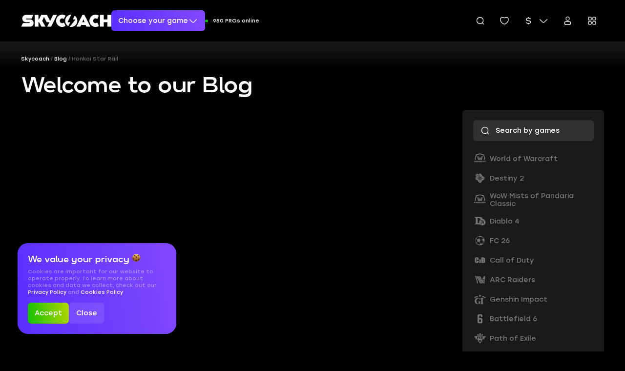

--- FILE ---
content_type: text/css
request_url: https://skycoach.gg/css/main-a523824d.css
body_size: 16267
content:
html,body,div,span,applet,object,iframe,h1,h2,h3,h4,h5,h6,p,blockquote,pre,a,abbr,acronym,address,big,cite,code,del,dfn,em,img,ins,kbd,q,s,samp,small,strike,strong,sub,sup,tt,var,b,u,i,center,dl,dt,dd,ol,ul,li,fieldset,form,label,legend,table,caption,tbody,tfoot,thead,tr,th,td,article,aside,canvas,details,embed,figure,figcaption,footer,header,hgroup,menu,nav,output,ruby,section,summary,time,mark,audio,video{margin:0;padding:0;border:0;font-size:100%;font:inherit;vertical-align:baseline}article,aside,details,figcaption,figure,footer,header,hgroup,menu,nav,section{display:block}body{line-height:1}ol,ul{list-style:none}blockquote,q{quotes:none}blockquote:before,blockquote:after,q:before,q:after{content:"";content:none}table{border-collapse:collapse;border-spacing:0}.glide{position:relative;width:100%;box-sizing:border-box}.glide *{box-sizing:inherit}.glide__track{overflow:hidden}.glide__slides{position:relative;width:100%;list-style:none;backface-visibility:hidden;transform-style:preserve-3d;touch-action:pan-Y;overflow:hidden;margin:0;padding:0;white-space:nowrap;display:flex;flex-wrap:nowrap;will-change:transform}.glide__slides--dragging{-webkit-user-select:none;user-select:none}.glide__slide{width:100%;height:100%;flex-shrink:0;white-space:normal;-webkit-user-select:none;user-select:none;-webkit-touch-callout:none;-webkit-tap-highlight-color:transparent}.glide__slide a{-webkit-user-select:none;user-select:none;-webkit-user-drag:none;-moz-user-select:none;-ms-user-select:none}.glide__arrows,.glide__bullets{-webkit-touch-callout:none;-webkit-user-select:none;user-select:none}.glide--rtl{direction:rtl}@font-face{font-family:Rubik;font-style:italic;font-weight:300;font-display:swap;src:local("Rubik Light Italic"),local("Rubik-LightItalic"),url(/fonts/Rubik/Rubik-LightItalic-Cyrillic.woff2) format("woff2"),url(/fonts/Rubik/Rubik-Light.ttf) format("opentype");unicode-range:U+0400-045F,U+0490-0491,U+04B0-04B1,U+2116}@font-face{font-family:Rubik;font-style:italic;font-weight:300;font-display:swap;src:local("Rubik Light Italic"),local("Rubik-LightItalic"),url(/fonts/Rubik/Rubik-LightItalic-Latin.woff2) format("woff2"),url(/fonts/Rubik/Rubik-Light.ttf) format("opentype");unicode-range:U+0000-00FF,U+0131,U+0152-0153,U+02BB-02BC,U+02C6,U+02DA,U+02DC,U+2000-206F,U+2074,U+20AC,U+2122,U+2191,U+2193,U+2212,U+2215,U+FEFF,U+FFFD}@font-face{font-family:Rubik;font-style:normal;font-weight:300;font-display:swap;src:local("Rubik Light"),local("Rubik-Light"),url(/fonts/Rubik/Rubik-Light-Cyrillic.woff2) format("woff2"),url(/fonts/Rubik/Rubik-Light.ttf) format("opentype");unicode-range:U+0400-045F,U+0490-0491,U+04B0-04B1,U+2116}@font-face{font-family:Rubik;font-style:normal;font-weight:300;font-display:swap;src:local("Rubik Light"),local("Rubik-Light"),url(/fonts/Rubik/Rubik-Light-Latin.woff2) format("woff2"),url(/fonts/Rubik/Rubik-Light.ttf) format("opentype");unicode-range:U+0000-00FF,U+0131,U+0152-0153,U+02BB-02BC,U+02C6,U+02DA,U+02DC,U+2000-206F,U+2074,U+20AC,U+2122,U+2191,U+2193,U+2212,U+2215,U+FEFF,U+FFFD}@font-face{font-family:Rubik;font-style:normal;font-weight:400;font-display:swap;src:local("Rubik"),local("Rubik-Regular"),url(/fonts/Rubik/Rubik-Regular-Cyrillic.woff2) format("woff2"),url(/fonts/Rubik/Rubik-Regular.ttf) format("opentype");unicode-range:U+0400-045F,U+0490-0491,U+04B0-04B1,U+2116}@font-face{font-family:Rubik;font-style:normal;font-weight:400;font-display:swap;src:local("Rubik"),local("Rubik-Regular"),url(/fonts/Rubik/Rubik-Regular-Latin.woff2) format("woff2"),url(/fonts/Rubik/Rubik-Regular.ttf) format("opentype");unicode-range:U+0000-00FF,U+0131,U+0152-0153,U+02BB-02BC,U+02C6,U+02DA,U+02DC,U+2000-206F,U+2074,U+20AC,U+2122,U+2191,U+2193,U+2212,U+2215,U+FEFF,U+FFFD}@font-face{font-family:Rubik;font-style:normal;font-weight:500;font-display:swap;src:local("Rubik Medium"),local("Rubik-Medium"),url(/fonts/Rubik/Rubik-Medium-Cyrillic.woff2) format("woff2"),url(/fonts/Rubik/Rubik-Medium.ttf) format("opentype");unicode-range:U+0400-045F,U+0490-0491,U+04B0-04B1,U+2116}@font-face{font-family:Rubik;font-style:normal;font-weight:500;font-display:swap;src:local("Rubik Medium"),local("Rubik-Medium"),url(/fonts/Rubik/Rubik-Medium-Latin.woff2) format("woff2"),url(/fonts/Rubik/Rubik-Medium.ttf) format("opentype");unicode-range:U+0000-00FF,U+0131,U+0152-0153,U+02BB-02BC,U+02C6,U+02DA,U+02DC,U+2000-206F,U+2074,U+20AC,U+2122,U+2191,U+2193,U+2212,U+2215,U+FEFF,U+FFFD}@font-face{font-family:Rubik;font-style:normal;font-weight:700;font-display:swap;src:local("Rubik Bold"),local("Rubik-Bold"),url(/fonts/Rubik/Rubik-Bold-Cyrillic.woff2) format("woff2"),url(/fonts/Rubik/Rubik-Bold.ttf) format("opentype");unicode-range:U+0400-045F,U+0490-0491,U+04B0-04B1,U+2116}@font-face{font-family:Rubik;font-style:normal;font-weight:700;font-display:swap;src:local("Rubik Bold"),local("Rubik-Bold"),url(/fonts/Rubik/Rubik-Bold-Latin.woff2) format("woff2"),url(/fonts/Rubik/Rubik-Bold.ttf) format("opentype");unicode-range:U+0000-00FF,U+0131,U+0152-0153,U+02BB-02BC,U+02C6,U+02DA,U+02DC,U+2000-206F,U+2074,U+20AC,U+2122,U+2191,U+2193,U+2212,U+2215,U+FEFF,U+FFFD}@font-face{font-family:SKSkycoach;font-style:normal;font-weight:400;font-display:swap;src:url(/fonts/SKSkycoach/SKSkycoach-Regular.woff2) format("woff2"),url(/fonts/SKSkycoach/SKSkycoach-Regular.ttf) format("opentype")}@font-face{font-family:SKSkycoach;font-style:normal;font-weight:500;font-display:swap;src:url(/fonts/SKSkycoach/SKSkycoach-Medium.woff2) format("woff2"),url(/fonts/SKSkycoach/SKSkycoach-Medium.ttf) format("opentype")}@font-face{font-family:SKSkycoach;font-style:normal;font-weight:700;font-display:swap;src:url(/fonts/SKSkycoach/SKSkycoach-Bold.woff2) format("woff2"),url(/fonts/SKSkycoach/SKSkycoach-Bold.ttf) format("opentype")}@font-face{font-family:Stolzl;font-style:normal;font-weight:400;font-display:swap;src:url(/fonts/Stolzl/Stolzl-Regular.woff2) format("woff2"),url(/fonts/Stolzl/Stolzl-Regular.ttf) format("opentype")}.button{color:#fff;transition:background-color .15s ease-out;font-weight:500;text-align:center;border-radius:5px;cursor:pointer;outline:none;border:none;font-family:Rubik,sans-serif;background-color:transparent}.button-main{background-color:#4eb80d}.button-main:hover{background-color:#6ced1c}.button-main:disabled{cursor:not-allowed;background-color:#354a6c;color:#475c7f}.button-main--dark-hover{background-color:#4eb80d}.button-main--dark-hover:hover{background-color:#318200}.button-additional{background-color:#5f73fa}.button-additional:hover{background-color:#0062ff}.button-additional:disabled{cursor:not-allowed;background-color:#475c7f;color:#a8bbdb}.button-additional-gradient{position:var(--button-position, relative);background-color:#0062ff;overflow:hidden;z-index:1}.button-additional-gradient:before{position:absolute;left:0;top:0;height:100%;width:100%;object-fit:cover;content:"";z-index:-1;background-image:linear-gradient(270deg,#5F73FA 0%,#7B61FF 100%);transition:var(--transition-opacity)}.button-additional-gradient:hover:before{opacity:0}.button-main-gradient{position:var(--button-position, relative);background-color:#318200;overflow:hidden;z-index:1}.button-main-gradient:before{position:absolute;left:0;top:0;height:100%;width:100%;object-fit:cover;content:"";z-index:-1;background-image:linear-gradient(270deg,#4EB80D 0%,#9FE330 100%);transition:var(--transition-opacity)}.button-main-gradient:hover:before{opacity:0}.button-superdark{background-color:#354a6c}.button-superdark:not(.button-superdark--nohover):hover{background-color:#202f40}.button-superdark-additional{background-color:#354a6c}.button-superdark-additional:hover{background-color:#5f73fa}.button-basic-dark{background-color:#213041}.button-basic-dark:hover{background-color:#354a6c}.button-dark{background-color:#475c7f}.button-dark:hover{background-color:#354a6c}.button-dark-additional{background-color:#475c7f}.button-dark-additional:hover{background-color:#5f73fa}.button-black{background-color:#171e26}.button-black:hover,.button-gray{background-color:#202f40}.button-gray:not(.button-gray--nohover):hover{background-color:#475c7f}.button-error{background-color:#7a0004}.button-error:hover{background-color:#e11700}.button--disabled_bordered{cursor:not-allowed;background-color:transparent;border:2px solid #475C7F}.button-round-bordered{font-size:13px;padding:8px 20px;border-radius:55px;white-space:nowrap;cursor:pointer;border:1px solid #475C7F;background-color:transparent;transition:var(--transition-color-bg);color:#fff;font-family:inherit}.button-round-bordered:hover{background-color:#475c7f}.button-round-bordered--blue{border-color:#5f73fa;transition:.2s ease-out border-color}.button-round-bordered--blue:hover{background-color:transparent;border-color:#543bf0}.button-bordered{background-color:transparent;transition:border-color var(--transition-color-time) var(--transition-color-easing);border:1px solid #475C7F}.button-bordered--main{border-color:#4eb80d}.button-bordered--main:hover{border-color:#318200}.button-bordered--additional{border-color:#5f73fa}.button-bordered--additional:hover{border-color:#7b61ff}.button-basic-blue-dark{background-color:#5f73fa40}.button-basic-blue-dark:hover{background-color:#5f73fa1a}.button-action-green{font-family:Rubik,sans-serif;font-size:1.5rem;font-weight:500;line-height:1.5rem;display:inline-flex;align-items:center;justify-content:center;gap:1rem;padding:1.5rem;border-radius:.5rem;border:none;text-align:center;white-space:nowrap;cursor:pointer;transition:all .2s ease;align-self:flex-start;justify-self:flex-start}@media screen and (max-width: 1024px){.button-action-green{font-family:Rubik,sans-serif;font-size:1.3rem;font-weight:500;line-height:1.8rem;padding:1rem}}@media screen and (max-width: 767px){.button-action-green{border-radius:.4rem;padding:5px 6px 6px}}.button-action-green{background-color:#4eb80d;color:#fff}.button-action-green:hover:not(:disabled){background-color:#62e810}.button-action-green:disabled{opacity:.5;cursor:not-allowed}.button-action-green-gradient{font-family:Rubik,sans-serif;font-size:1.5rem;font-weight:500;line-height:1.5rem;display:inline-flex;align-items:center;justify-content:center;gap:1rem;padding:1.5rem;border-radius:.5rem;border:none;text-align:center;white-space:nowrap;cursor:pointer;transition:all .2s ease;align-self:flex-start;justify-self:flex-start}@media screen and (max-width: 1024px){.button-action-green-gradient{font-family:Rubik,sans-serif;font-size:1.3rem;font-weight:500;line-height:1.8rem;padding:1rem}}@media screen and (max-width: 767px){.button-action-green-gradient{border-radius:.4rem;padding:5px 6px 6px}}.button-action-green-gradient{background:linear-gradient(82.29deg,#13C100 0%,#B2D700 100%);color:#fff}.button-action-green-gradient:hover:not(:disabled){opacity:.9}.button-action-green-gradient:disabled{opacity:.5;cursor:not-allowed}.button-action-violet{font-family:Rubik,sans-serif;font-size:1.5rem;font-weight:500;line-height:1.5rem;display:inline-flex;align-items:center;justify-content:center;gap:1rem;padding:1.5rem;border-radius:.5rem;border:none;text-align:center;white-space:nowrap;cursor:pointer;transition:all .2s ease;align-self:flex-start;justify-self:flex-start}@media screen and (max-width: 1024px){.button-action-violet{font-family:Rubik,sans-serif;font-size:1.3rem;font-weight:500;line-height:1.8rem;padding:1rem}}@media screen and (max-width: 767px){.button-action-violet{border-radius:.4rem;padding:5px 6px 6px}}.button-action-violet{background-color:#5f73fa;color:#fff}.button-action-violet:hover:not(:disabled){background-color:#909efc}.button-action-violet:disabled{opacity:.5;cursor:not-allowed}.button-action-violet-gradient{font-family:Rubik,sans-serif;font-size:1.5rem;font-weight:500;line-height:1.5rem;display:inline-flex;align-items:center;justify-content:center;gap:1rem;padding:1.5rem;border-radius:.5rem;border:none;text-align:center;white-space:nowrap;cursor:pointer;transition:all .2s ease;align-self:flex-start;justify-self:flex-start}@media screen and (max-width: 1024px){.button-action-violet-gradient{font-family:Rubik,sans-serif;font-size:1.3rem;font-weight:500;line-height:1.8rem;padding:1rem}}@media screen and (max-width: 767px){.button-action-violet-gradient{border-radius:.4rem;padding:5px 6px 6px}}.button-action-violet-gradient{background:linear-gradient(82.29deg,#5A30FF 0%,#8248FF 100%);color:#fff}.button-action-violet-gradient:hover:not(:disabled){opacity:.9}.button-action-violet-gradient:disabled{opacity:.5;cursor:not-allowed}.button-action-grey{font-family:Rubik,sans-serif;font-size:1.5rem;font-weight:500;line-height:1.5rem;display:inline-flex;align-items:center;justify-content:center;gap:1rem;padding:1.5rem;border-radius:.5rem;border:none;text-align:center;white-space:nowrap;cursor:pointer;transition:all .2s ease;align-self:flex-start;justify-self:flex-start}@media screen and (max-width: 1024px){.button-action-grey{font-family:Rubik,sans-serif;font-size:1.3rem;font-weight:500;line-height:1.8rem;padding:1rem}}@media screen and (max-width: 767px){.button-action-grey{border-radius:.4rem;padding:5px 6px 6px}}.button-action-grey{background-color:#475c7f;color:#fff}.button-action-grey:hover:not(:disabled){background-color:#6881ab}.button-action-grey:disabled{opacity:.5;cursor:not-allowed}.button-action-dark-grey{font-family:Rubik,sans-serif;font-size:1.5rem;font-weight:500;line-height:1.5rem;display:inline-flex;align-items:center;justify-content:center;gap:1rem;padding:1.5rem;border-radius:.5rem;border:none;text-align:center;white-space:nowrap;cursor:pointer;transition:all .2s ease;align-self:flex-start;justify-self:flex-start}@media screen and (max-width: 1024px){.button-action-dark-grey{font-family:Rubik,sans-serif;font-size:1.3rem;font-weight:500;line-height:1.8rem;padding:1rem}}@media screen and (max-width: 767px){.button-action-dark-grey{border-radius:.4rem;padding:5px 6px 6px}}.button-action-dark-grey{background-color:#354a6c;color:#fff}.button-action-dark-grey:hover:not(:disabled){background-color:#4e6d9f}.button-action-dark-grey:disabled{opacity:.5;cursor:not-allowed}.button-action-green-stroke{font-family:Rubik,sans-serif;font-size:1.5rem;font-weight:500;line-height:1.5rem;display:inline-flex;align-items:center;justify-content:center;gap:1rem;padding:1.5rem;border-radius:.5rem;border:none;text-align:center;white-space:nowrap;cursor:pointer;transition:all .2s ease;align-self:flex-start;justify-self:flex-start}@media screen and (max-width: 1024px){.button-action-green-stroke{font-family:Rubik,sans-serif;font-size:1.3rem;font-weight:500;line-height:1.8rem;padding:1rem}}@media screen and (max-width: 767px){.button-action-green-stroke{border-radius:.4rem;padding:5px 6px 6px}}.button-action-green-stroke{background-color:transparent;border:1px solid #4EB80D;color:#fff}.button-action-green-stroke:hover:not(:disabled){background-color:#4eb80d;border-color:#4eb80d}.button-action-green-stroke:disabled{opacity:.5;cursor:not-allowed}.button-action-violet-stroke{font-family:Rubik,sans-serif;font-size:1.5rem;font-weight:500;line-height:1.5rem;display:inline-flex;align-items:center;justify-content:center;gap:1rem;padding:1.5rem;border-radius:.5rem;border:none;text-align:center;white-space:nowrap;cursor:pointer;transition:all .2s ease;align-self:flex-start;justify-self:flex-start}@media screen and (max-width: 1024px){.button-action-violet-stroke{font-family:Rubik,sans-serif;font-size:1.3rem;font-weight:500;line-height:1.8rem;padding:1rem}}@media screen and (max-width: 767px){.button-action-violet-stroke{border-radius:.4rem;padding:5px 6px 6px}}.button-action-violet-stroke{background-color:transparent;border:1px solid #5F73FA;color:#fff}.button-action-violet-stroke:hover:not(:disabled){background-color:#5f73fa;border-color:#5f73fa}.button-action-violet-stroke:disabled{opacity:.5;cursor:not-allowed}.button-action-grey-stroke{font-family:Rubik,sans-serif;font-size:1.5rem;font-weight:500;line-height:1.5rem;display:inline-flex;align-items:center;justify-content:center;gap:1rem;padding:1.5rem;border-radius:.5rem;border:none;text-align:center;white-space:nowrap;cursor:pointer;transition:all .2s ease;align-self:flex-start;justify-self:flex-start}@media screen and (max-width: 1024px){.button-action-grey-stroke{font-family:Rubik,sans-serif;font-size:1.3rem;font-weight:500;line-height:1.8rem;padding:1rem}}@media screen and (max-width: 767px){.button-action-grey-stroke{border-radius:.4rem;padding:5px 6px 6px}}.button-action-grey-stroke{background-color:transparent;border:1px solid #475C7F;color:#fff}.button-action-grey-stroke:hover:not(:disabled){background-color:#475c7f;border-color:#475c7f}.button-action-grey-stroke:disabled{opacity:.5;cursor:not-allowed}.button-action-dark-grey-stroke{font-family:Rubik,sans-serif;font-size:1.5rem;font-weight:500;line-height:1.5rem;display:inline-flex;align-items:center;justify-content:center;gap:1rem;padding:1.5rem;border-radius:.5rem;border:none;text-align:center;white-space:nowrap;cursor:pointer;transition:all .2s ease;align-self:flex-start;justify-self:flex-start}@media screen and (max-width: 1024px){.button-action-dark-grey-stroke{font-family:Rubik,sans-serif;font-size:1.3rem;font-weight:500;line-height:1.8rem;padding:1rem}}@media screen and (max-width: 767px){.button-action-dark-grey-stroke{border-radius:.4rem;padding:5px 6px 6px}}.button-action-dark-grey-stroke{background-color:transparent;border:1px solid #354a6c;color:#fff}.button-action-dark-grey-stroke:hover:not(:disabled){background-color:#354a6c;border-color:#354a6c}.button-action-dark-grey-stroke:disabled{opacity:.5;cursor:not-allowed}.button-action-no-fill{font-family:Rubik,sans-serif;font-size:1.5rem;font-weight:500;line-height:1.5rem;display:inline-flex;align-items:center;justify-content:center;gap:1rem;padding:1.5rem;border-radius:.5rem;border:none;text-align:center;white-space:nowrap;cursor:pointer;transition:all .2s ease;align-self:flex-start;justify-self:flex-start}@media screen and (max-width: 1024px){.button-action-no-fill{font-family:Rubik,sans-serif;font-size:1.3rem;font-weight:500;line-height:1.8rem;padding:1rem}}@media screen and (max-width: 767px){.button-action-no-fill{border-radius:.4rem;padding:5px 6px 6px}}.button-action-no-fill{background-color:transparent;border:none;color:#fff}.button-action-no-fill:hover:not(:disabled){opacity:.8}.button-action-no-fill:disabled{opacity:.5;cursor:not-allowed}.shape-check{--shape-color: #FFFFFF;--thickness: 2px;--transition-delay: 0s;--big-line-speed: .15s;--small-line-speed: .09s;--border-radius: 0px;--max-scale: 1;height:100%;width:100%;position:relative}.shape-check:before,.shape-check:after{content:"";height:var(--thickness);width:75%;position:absolute;background-color:var(--shape-color);top:50%;left:50%;transition:transform var(--big-line-speed) ease-out calc(var(--small-line-speed) + var(--transition-delay)),background-color .25s ease;transform:translate(-16.5%,-50%) rotate(-45deg) translate(-10%,-50%) scaleX(var(--max-scale));border-radius:var(--border-radius)}.shape-check:after{width:50%;top:50%;transition:transform var(--small-line-speed) ease-in var(--transition-delay),background-color .25s ease;transform:translate(-127.25%,-50%) rotate(45deg) translate(40%,-50%) scaleX(var(--max-scale))}.shape-check--hidden:before{transition:transform var(--big-line-speed) ease-out var(--transition-delay),background-color .25s ease;transform:translate(-16.5%,-50%) rotate(-45deg) translate(-60%,-50%) scaleX(0)}.shape-check--hidden:after{transition:transform var(--small-line-speed) ease-in calc(var(--small-line-speed) + var(--transition-delay)),background-color .25s ease;transform:translate(-127.25%,-50%) rotate(45deg) translate(-10%,-50%) scaleX(0)}.shape-cross{height:100%;width:100%;position:relative;cursor:pointer}.shape-cross:before,.shape-cross:after{content:"";position:absolute;top:50%;left:50%;height:var(--thickness, 2px);width:100%;background-color:var(--shape-color, #FFFFFF);transition:background-color .25s ease-out}.shape-cross:before{transform:var(--transform-before, translate(-50%, -50%) rotate(-45deg))}.shape-cross:after{transform:var(--transform-after, translate(-50%, -50%) rotate(45deg))}.shape-arrow{--shape-color: #FFFFFF;--border-radius: 0px;--thickness: 2px;--arrowhead-size: 40%;width:100%;height:100%;position:relative}.shape-arrow__body{width:100%;height:100%;position:relative}.shape-arrow__body:after{content:"";display:block;position:absolute;top:50%;right:10%;transform:translateY(-50%);width:80%;height:var(--thickness);background-color:var(--shape-color);border-radius:0 var(--thickness) var(--thickness) 0;transition:background-color .25s ease-out}.shape-arrow__icon{width:100%;height:100%;transform:translate(-50%,-50%) rotate(90deg);position:absolute;top:50%;left:50%}.shape-arrow__icon:before,.shape-arrow__icon:after{content:"";position:absolute;top:90%;left:50%;height:var(--arrowhead-size);width:var(--thickness);background-color:var(--shape-color);transition:background-color .25s ease-out,transform .25s ease-out;border-radius:var(--border-radius)}.shape-arrow__icon:before{transform:translate(-5%,-50%) rotate(-45deg) translate(-15%,-50%)}.shape-arrow__icon:after{transform:translate(-95%,-50%) rotate(45deg) translate(15%,-50%)}.shape-dot{--shape-color: #FFFFFF;--inner-size: .75;--thickness: 2px;width:100%;height:100%;position:relative}.shape-dot:before,.shape-dot:after{content:"";position:absolute;top:50%;left:50%;width:var(--size);height:var(--size);border-radius:50%}.shape-dot:before{--size: 100%;transform:translate(-50%,-50%) scale(0);background-color:var(--shape-color);transition:transform .35s cubic-bezier(0,0,.4,1),background-color .25s ease-out}.shape-dot:after{--size: calc(100% - var(--thickness) * 2);transform:translate(-50%,-50%);border:var(--thickness) solid;border-color:var(--shape-color);transition:border-color .25s ease-out}.shape-dot--active:before{transform:translate(-50%,-50%) scale(var(--inner-size))}.shape-copy{--shape-color: #FFFFFF;--shape-background-color: #283b52;height:26px;min-width:22px;position:relative;cursor:pointer;display:inline-block}.shape-copy:before,.shape-copy:after{content:"";position:absolute;border:2px solid var(--shape-color)}.shape-copy:before{top:0;right:0;bottom:4px;left:4px}.shape-copy:after{bottom:0;left:0;top:4px;right:4px;background-color:var(--shape-background-color);transition:var(--transition-color-bg)}.shape-copy:hover:before{animation:copyAnimation .9s linear infinite}@keyframes copyAnimation{0%{transform:translate(0);opacity:1}35%{transform:translate(1px,-2px);opacity:1}60%,75%{transform:translate(2px,-4px);opacity:0}76%{transform:translate(0);opacity:0}}.shape-clock{--color: #4EB80D;display:block;position:relative;height:16px;width:16px}.shape-clock:before{content:"";position:absolute;top:0;left:0;height:12px;width:12px;border-radius:50%;border:2px solid var(--color)}.shape-clock:after{content:"";position:absolute;top:4px;left:7px;height:4px;width:3px;border:2px solid var(--color);border-top:none;border-right:none}.shape-filter{width:100%;height:100%;position:relative}.shape-filter__line{width:56%;top:50%;transform:translate(-50%,-50%)}.shape-filter:before,.shape-filter:after{content:""}.shape-filter__line,.shape-filter:before,.shape-filter:after{position:absolute;left:50%;height:var(--thickness, 2px);border-radius:var(--border-radius, 10px);background-color:var(--shape-color, #FFFFFF);transition:background-color .25s ease-out,transform .25s ease-out}.shape-filter:before{width:80%;top:25%;transform:translate(-50%,-50%)}.shape-filter:after{width:30%;bottom:25%;transform:translate(-50%,50%)}html,:before,:after{--transition-opacity-time: .25s;--transition-opacity-delay: 0s;--transition-opacity-easing: cubic-bezier(0, 0, .45, 1);--transition-color-time: .2s;--transition-color-easing: cubic-bezier(0, 0, .3, 1);--transition-color: color var(--transition-color-time) var(--transition-color-easing);--transition-color-bg: background-color var(--transition-color-time) var(--transition-color-easing);--transition-opacity: opacity var(--transition-opacity-time) var(--transition-opacity-easing) var(--transition-opacity-delay);--transition-height: height var(--transition-color-time) var(--transition-color-easing);--transition-width: width var(--transition-color-time) var(--transition-color-easing)}.transition--opacity,.transition--opacity-enter-active,.transition--opacity-leave-active{transition:var(--transition-opacity)}.transition--opacity-enter,.transition--opacity-leave-to{opacity:0}.transition--opacity-enter-to,.transition--opacity-leave{opacity:1}.transition--color,.transition--color-enter-active,.transition--color-leave-active{transition:var(--transition-color)}.transition--color-bg,.transition--color-bg-enter-active,.transition--color-bg-leave-active{transition:var(--transition-color-bg)}.transition--slide,.transition--slide-enter-active,.transition--slide-leave-active{transition:var(--transition-opacity),transform var(--transition-opacity-time) var(--transition-opacity-easing) var(--transition-opacity-delay)}.transition--slide-enter,.transition--slide-leave-to{transform:translate(-5px);opacity:0}.transition--slide-enter-to,.transition--slide-leave{opacity:1}.transition--height,.transition--height-enter-active,.transition--height-leave-active{transition:var(--transition-height);overflow:hidden}.transition--width,.transition--width-enter-active,.transition--width-leave-active{transition:var(--transition-width);overflow:hidden}@keyframes pulse{0%{opacity:1;transform:translate(-50%,-50%) scale(1)}30%,to{opacity:0;transform:translate(-50%,-50%) scale(var(--animation-pulse-scale, 1.4))}}.h1{font-family:SKSkycoach,sans-serif;font-size:5rem;font-weight:400;line-height:5.6rem}.h1-mobile,.h2{font-family:SKSkycoach,sans-serif;font-size:3.2rem;font-weight:400;line-height:3.8rem}.h2-mobile{font-family:SKSkycoach,sans-serif;font-size:2.4rem;font-weight:400;line-height:2.8rem}.h3{font-family:SKSkycoach,sans-serif;font-size:2rem;font-weight:400;line-height:2.4rem}.h3-mobile{font-family:SKSkycoach,sans-serif;font-size:1.6rem;font-weight:400;line-height:2rem}.text-large{font-family:SKSkycoach,sans-serif;font-size:8.8rem;line-height:8.8rem;font-weight:400}.text-medium{font-family:Stolzl,sans-serif;font-size:1.6rem;font-weight:400;line-height:2.4rem}.text-small{font-family:Stolzl,sans-serif;font-size:1.2rem;font-weight:400;line-height:1.6rem}.text-small-caps{font-family:SKSkycoach,sans-serif;font-size:1.2rem;font-weight:400;line-height:1.2rem;text-transform:uppercase;letter-spacing:.04em}@media screen and (max-width: 1024px){.md\:h1{font-family:SKSkycoach,sans-serif;font-size:5rem;font-weight:400;line-height:5.6rem}}@media screen and (max-width: 1024px){.md\:h1-mobile{font-family:SKSkycoach,sans-serif;font-size:3.2rem;font-weight:400;line-height:3.8rem}}@media screen and (max-width: 1024px){.md\:h2{font-family:SKSkycoach,sans-serif;font-size:3.2rem;font-weight:400;line-height:3.8rem}}@media screen and (max-width: 1024px){.md\:h2-mobile{font-family:SKSkycoach,sans-serif;font-size:2.4rem;font-weight:400;line-height:2.8rem}}@media screen and (max-width: 1024px){.md\:h3{font-family:SKSkycoach,sans-serif;font-size:2rem;font-weight:400;line-height:2.4rem}}@media screen and (max-width: 1024px){.md\:h3-mobile{font-family:SKSkycoach,sans-serif;font-size:1.6rem;font-weight:400;line-height:2rem}}@media screen and (max-width: 1024px){.md\:text-medium{font-family:Stolzl,sans-serif;font-size:1.6rem;font-weight:400;line-height:2.4rem}}@media screen and (max-width: 1024px){.md\:text-small{font-family:Stolzl,sans-serif;font-size:1.2rem;font-weight:400;line-height:1.6rem}}@media screen and (max-width: 1024px){.md\:text-small-caps{font-family:SKSkycoach,sans-serif;font-size:1.2rem;font-weight:400;line-height:1.2rem;text-transform:uppercase;letter-spacing:.04em}}@media screen and (max-width: 767px){.sm\:h1{font-family:SKSkycoach,sans-serif;font-size:5rem;font-weight:400;line-height:5.6rem}}@media screen and (max-width: 767px){.sm\:h1-mobile{font-family:SKSkycoach,sans-serif;font-size:3.2rem;font-weight:400;line-height:3.8rem}}@media screen and (max-width: 767px){.sm\:h2{font-family:SKSkycoach,sans-serif;font-size:3.2rem;font-weight:400;line-height:3.8rem}}@media screen and (max-width: 767px){.sm\:h2-mobile{font-family:SKSkycoach,sans-serif;font-size:2.4rem;font-weight:400;line-height:2.8rem}}@media screen and (max-width: 767px){.sm\:h3{font-family:SKSkycoach,sans-serif;font-size:2rem;font-weight:400;line-height:2.4rem}}@media screen and (max-width: 767px){.sm\:h3-mobile{font-family:SKSkycoach,sans-serif;font-size:1.6rem;font-weight:400;line-height:2rem}}@media screen and (max-width: 767px){.sm\:text-large{font-family:SKSkycoach,sans-serif;font-size:3.2rem;line-height:3.8rem;font-weight:400}}@media screen and (max-width: 767px){.sm\:text-medium{font-family:Stolzl,sans-serif;font-size:1.6rem;font-weight:400;line-height:2.4rem}}@media screen and (max-width: 767px){.sm\:text-small{font-family:Stolzl,sans-serif;font-size:1.2rem;font-weight:400;line-height:1.6rem}}@media screen and (max-width: 767px){.sm\:text-small-caps{font-family:SKSkycoach,sans-serif;font-size:1.2rem;font-weight:400;line-height:1.2rem;text-transform:uppercase;letter-spacing:.04em}}.text-center{text-align:center}@media screen and (max-width: 767px){.sm\:text-left{text-align:left}}.text-white-40{color:#fff6}.badge{display:inline-flex;align-items:center;vertical-align:middle;padding:4px 8px;border-radius:6px;font-size:12px;font-weight:500;line-height:1;white-space:nowrap;text-decoration:none;transition:all .2s ease;margin:0}.badge .icon{margin-right:4px}.badge .icon:only-child{margin-right:0}.badge--sm{padding:2px 6px;font-size:11px;border-radius:4px}.badge--lg{padding:6px 12px;font-size:14px;border-radius:8px}.badge--xl{padding:8px 16px;font-size:16px;border-radius:10px}.badge--primary{background:rgba(90,48,255,.1);border:1px solid rgba(90,48,255,.2);color:#5a30ff}.badge--primary:hover{background:rgba(90,48,255,.15);border-color:#5a30ff4d}.badge--success{background:rgba(19,193,0,.1);border:1px solid rgba(19,193,0,.2);color:#13c100}.badge--success:hover{background:rgba(19,193,0,.15);border-color:#13c1004d}.badge--warning{background:rgba(255,211,105,.1);border:1px solid rgba(255,211,105,.2);color:#ffa84c}.badge--warning:hover{background:rgba(255,211,105,.15);border-color:#ffd3694d}.badge--danger{background:rgba(241,96,76,.1);border:1px solid rgba(241,96,76,.2);color:#f1604c}.badge--danger:hover{background:rgba(241,96,76,.15);border-color:#f1604c4d}.badge--info{background:rgba(95,115,250,.1);border:1px solid rgba(95,115,250,.2);color:#5f73fa}.badge--info:hover{background:rgba(95,115,250,.15);border-color:#5f73fa4d}.badge--secondary{background:rgba(168,187,219,.1);border:1px solid rgba(168,187,219,.2);color:#475c7f}.badge--secondary:hover{background:rgba(168,187,219,.15);border-color:#a8bbdb4d}.badge--dark{background:rgba(23,30,38,.8);border:1px solid rgba(23,30,38,.9);color:#fff}.badge--dark:hover{background:rgba(23,30,38,.9)}.badge--light{background:rgba(255,255,255,.9);border:1px solid rgba(168,187,219,.3);color:#171e26}.badge--light:hover{background:#fff;border-color:#a8bbdb80}.badge--solid-primary{background:#5A30FF;border:1px solid #5A30FF;color:#fff}.badge--solid-primary:hover{background:#7A39FF;border-color:#7a39ff}.badge--solid-success{background:#13C100;border:1px solid #13C100;color:#fff}.badge--solid-success:hover{background:#7AD700;border-color:#7ad700}.badge--solid-danger{background:#F1604C;border:1px solid #F1604C;color:#fff}.badge--solid-danger:hover{background:rgb(237.3005181347,53.9844559585,28.6994818653);border-color:#ed361d}.badge--status-bad{background:rgba(122,0,4,.1);border:1px solid rgba(122,0,4,.2);color:#7a0004}.badge--status-alarm{background:rgba(204,86,0,.1);border:1px solid rgba(204,86,0,.2);color:#cc5600}.badge--status-attention{background:rgba(199,143,0,.1);border:1px solid rgba(199,143,0,.2);color:#c78f00}.badge--status-alright{background:rgba(0,117,12,.1);border:1px solid rgba(0,117,12,.2);color:#00750c}.badge--status-calm{background:rgba(91,0,162,.1);border:1px solid rgba(91,0,162,.2);color:#5b00a2}.badge--pill{border-radius:50px}.badge--square{border-radius:0}.badge--rounded{border-radius:12px}.badge--clickable{cursor:pointer;-webkit-user-select:none;user-select:none}.badge--clickable:active{transform:translateY(1px)}.badge--disabled{opacity:.5;cursor:not-allowed;pointer-events:none}.badge-group{display:inline-flex;gap:4px;flex-wrap:wrap}.badge-group .badge{margin:0}.badge--dismissible{padding-right:4px}.badge--dismissible .badge__close{margin-left:6px;cursor:pointer;opacity:.7;transition:opacity .2s ease}.badge--dismissible .badge__close:hover{opacity:1}@media screen and (max-width: 600px){.badge{font-size:11px;padding:3px 6px}.badge--lg{font-size:13px;padding:5px 10px}.badge--xl{font-size:15px;padding:7px 14px}}.flex{display:flex}.flex-inline{display:inline-flex}.flex-row{flex-direction:row}.flex-column{flex-direction:column}.flex-row-reverse{flex-direction:row-reverse}.flex-column-reverse{flex-direction:column-reverse}.justify-start{justify-content:flex-start}.justify-end{justify-content:flex-end}.justify-center{justify-content:center}.justify-between{justify-content:space-between}.justify-around{justify-content:space-around}.justify-evenly{justify-content:space-evenly}.items-start{align-items:flex-start}.items-end{align-items:flex-end}.items-center{align-items:center}.items-baseline{align-items:baseline}.items-stretch{align-items:stretch}.flex-wrap{flex-wrap:wrap}.flex-nowrap{flex-wrap:nowrap}.flex-wrap-reverse{flex-wrap:wrap-reverse}.gap-0{gap:0px}.gap-1{gap:4px}.gap-2{gap:8px}.gap-3{gap:12px}.gap-4{gap:16px}.gap-5{gap:20px}.gap-6{gap:24px}.gap-7{gap:28px}.gap-8{gap:32px}.gap-9{gap:36px}.gap-10{gap:40px}.gap-11{gap:44px}.gap-12{gap:48px}.gap-13{gap:52px}.gap-14{gap:56px}.gap-15{gap:60px}.gap-16{gap:64px}.gap-17{gap:68px}.gap-18{gap:72px}.gap-19{gap:76px}.gap-20{gap:80px}@media screen and (max-width: 600px){.gap-xs-0{gap:0px}}@media screen and (max-width: 600px){.gap-xs-1{gap:4px}}@media screen and (max-width: 600px){.gap-xs-2{gap:8px}}@media screen and (max-width: 600px){.gap-xs-3{gap:12px}}@media screen and (max-width: 600px){.gap-xs-4{gap:16px}}@media screen and (max-width: 600px){.gap-xs-5{gap:20px}}@media screen and (max-width: 600px){.gap-xs-6{gap:24px}}@media screen and (max-width: 600px){.gap-xs-7{gap:28px}}@media screen and (max-width: 600px){.gap-xs-8{gap:32px}}@media screen and (max-width: 600px){.gap-xs-9{gap:36px}}@media screen and (max-width: 600px){.gap-xs-10{gap:40px}}@media screen and (max-width: 600px){.gap-xs-11{gap:44px}}@media screen and (max-width: 600px){.gap-xs-12{gap:48px}}@media screen and (max-width: 600px){.gap-xs-13{gap:52px}}@media screen and (max-width: 600px){.gap-xs-14{gap:56px}}@media screen and (max-width: 600px){.gap-xs-15{gap:60px}}@media screen and (max-width: 600px){.gap-xs-16{gap:64px}}@media screen and (max-width: 600px){.gap-xs-17{gap:68px}}@media screen and (max-width: 600px){.gap-xs-18{gap:72px}}@media screen and (max-width: 600px){.gap-xs-19{gap:76px}}@media screen and (max-width: 600px){.gap-xs-20{gap:80px}}@media screen and (max-width: 767px){.gap-sm-0{gap:0px}}@media screen and (max-width: 767px){.gap-sm-1{gap:4px}}@media screen and (max-width: 767px){.gap-sm-2{gap:8px}}@media screen and (max-width: 767px){.gap-sm-3{gap:12px}}@media screen and (max-width: 767px){.gap-sm-4{gap:16px}}@media screen and (max-width: 767px){.gap-sm-5{gap:20px}}@media screen and (max-width: 767px){.gap-sm-6{gap:24px}}@media screen and (max-width: 767px){.gap-sm-7{gap:28px}}@media screen and (max-width: 767px){.gap-sm-8{gap:32px}}@media screen and (max-width: 767px){.gap-sm-9{gap:36px}}@media screen and (max-width: 767px){.gap-sm-10{gap:40px}}@media screen and (max-width: 767px){.gap-sm-11{gap:44px}}@media screen and (max-width: 767px){.gap-sm-12{gap:48px}}@media screen and (max-width: 767px){.gap-sm-13{gap:52px}}@media screen and (max-width: 767px){.gap-sm-14{gap:56px}}@media screen and (max-width: 767px){.gap-sm-15{gap:60px}}@media screen and (max-width: 767px){.gap-sm-16{gap:64px}}@media screen and (max-width: 767px){.gap-sm-17{gap:68px}}@media screen and (max-width: 767px){.gap-sm-18{gap:72px}}@media screen and (max-width: 767px){.gap-sm-19{gap:76px}}@media screen and (max-width: 767px){.gap-sm-20{gap:80px}}@media screen and (max-width: 1024px){.gap-md-0{gap:0px}}@media screen and (max-width: 1024px){.gap-md-1{gap:4px}}@media screen and (max-width: 1024px){.gap-md-2{gap:8px}}@media screen and (max-width: 1024px){.gap-md-3{gap:12px}}@media screen and (max-width: 1024px){.gap-md-4{gap:16px}}@media screen and (max-width: 1024px){.gap-md-5{gap:20px}}@media screen and (max-width: 1024px){.gap-md-6{gap:24px}}@media screen and (max-width: 1024px){.gap-md-7{gap:28px}}@media screen and (max-width: 1024px){.gap-md-8{gap:32px}}@media screen and (max-width: 1024px){.gap-md-9{gap:36px}}@media screen and (max-width: 1024px){.gap-md-10{gap:40px}}@media screen and (max-width: 1024px){.gap-md-11{gap:44px}}@media screen and (max-width: 1024px){.gap-md-12{gap:48px}}@media screen and (max-width: 1024px){.gap-md-13{gap:52px}}@media screen and (max-width: 1024px){.gap-md-14{gap:56px}}@media screen and (max-width: 1024px){.gap-md-15{gap:60px}}@media screen and (max-width: 1024px){.gap-md-16{gap:64px}}@media screen and (max-width: 1024px){.gap-md-17{gap:68px}}@media screen and (max-width: 1024px){.gap-md-18{gap:72px}}@media screen and (max-width: 1024px){.gap-md-19{gap:76px}}@media screen and (max-width: 1024px){.gap-md-20{gap:80px}}@media screen and (max-width: 1440px){.gap-lg-0{gap:0px}}@media screen and (max-width: 1440px){.gap-lg-1{gap:4px}}@media screen and (max-width: 1440px){.gap-lg-2{gap:8px}}@media screen and (max-width: 1440px){.gap-lg-3{gap:12px}}@media screen and (max-width: 1440px){.gap-lg-4{gap:16px}}@media screen and (max-width: 1440px){.gap-lg-5{gap:20px}}@media screen and (max-width: 1440px){.gap-lg-6{gap:24px}}@media screen and (max-width: 1440px){.gap-lg-7{gap:28px}}@media screen and (max-width: 1440px){.gap-lg-8{gap:32px}}@media screen and (max-width: 1440px){.gap-lg-9{gap:36px}}@media screen and (max-width: 1440px){.gap-lg-10{gap:40px}}@media screen and (max-width: 1440px){.gap-lg-11{gap:44px}}@media screen and (max-width: 1440px){.gap-lg-12{gap:48px}}@media screen and (max-width: 1440px){.gap-lg-13{gap:52px}}@media screen and (max-width: 1440px){.gap-lg-14{gap:56px}}@media screen and (max-width: 1440px){.gap-lg-15{gap:60px}}@media screen and (max-width: 1440px){.gap-lg-16{gap:64px}}@media screen and (max-width: 1440px){.gap-lg-17{gap:68px}}@media screen and (max-width: 1440px){.gap-lg-18{gap:72px}}@media screen and (max-width: 1440px){.gap-lg-19{gap:76px}}@media screen and (max-width: 1440px){.gap-lg-20{gap:80px}}@media screen and (max-width: 1600px){.gap-xl-0{gap:0px}}@media screen and (max-width: 1600px){.gap-xl-1{gap:4px}}@media screen and (max-width: 1600px){.gap-xl-2{gap:8px}}@media screen and (max-width: 1600px){.gap-xl-3{gap:12px}}@media screen and (max-width: 1600px){.gap-xl-4{gap:16px}}@media screen and (max-width: 1600px){.gap-xl-5{gap:20px}}@media screen and (max-width: 1600px){.gap-xl-6{gap:24px}}@media screen and (max-width: 1600px){.gap-xl-7{gap:28px}}@media screen and (max-width: 1600px){.gap-xl-8{gap:32px}}@media screen and (max-width: 1600px){.gap-xl-9{gap:36px}}@media screen and (max-width: 1600px){.gap-xl-10{gap:40px}}@media screen and (max-width: 1600px){.gap-xl-11{gap:44px}}@media screen and (max-width: 1600px){.gap-xl-12{gap:48px}}@media screen and (max-width: 1600px){.gap-xl-13{gap:52px}}@media screen and (max-width: 1600px){.gap-xl-14{gap:56px}}@media screen and (max-width: 1600px){.gap-xl-15{gap:60px}}@media screen and (max-width: 1600px){.gap-xl-16{gap:64px}}@media screen and (max-width: 1600px){.gap-xl-17{gap:68px}}@media screen and (max-width: 1600px){.gap-xl-18{gap:72px}}@media screen and (max-width: 1600px){.gap-xl-19{gap:76px}}@media screen and (max-width: 1600px){.gap-xl-20{gap:80px}}@media screen and (max-width: 600px){.justify-xs-start{justify-content:flex-start}}@media screen and (max-width: 600px){.justify-xs-end{justify-content:flex-end}}@media screen and (max-width: 600px){.justify-xs-center{justify-content:center}}@media screen and (max-width: 600px){.justify-xs-between{justify-content:space-between}}@media screen and (max-width: 600px){.justify-xs-around{justify-content:space-around}}@media screen and (max-width: 600px){.justify-xs-evenly{justify-content:space-evenly}}@media screen and (max-width: 767px){.justify-sm-start{justify-content:flex-start}}@media screen and (max-width: 767px){.justify-sm-end{justify-content:flex-end}}@media screen and (max-width: 767px){.justify-sm-center{justify-content:center}}@media screen and (max-width: 767px){.justify-sm-between{justify-content:space-between}}@media screen and (max-width: 767px){.justify-sm-around{justify-content:space-around}}@media screen and (max-width: 767px){.justify-sm-evenly{justify-content:space-evenly}}@media screen and (max-width: 1024px){.justify-md-start{justify-content:flex-start}}@media screen and (max-width: 1024px){.justify-md-end{justify-content:flex-end}}@media screen and (max-width: 1024px){.justify-md-center{justify-content:center}}@media screen and (max-width: 1024px){.justify-md-between{justify-content:space-between}}@media screen and (max-width: 1024px){.justify-md-around{justify-content:space-around}}@media screen and (max-width: 1024px){.justify-md-evenly{justify-content:space-evenly}}@media screen and (max-width: 1440px){.justify-lg-start{justify-content:flex-start}}@media screen and (max-width: 1440px){.justify-lg-end{justify-content:flex-end}}@media screen and (max-width: 1440px){.justify-lg-center{justify-content:center}}@media screen and (max-width: 1440px){.justify-lg-between{justify-content:space-between}}@media screen and (max-width: 1440px){.justify-lg-around{justify-content:space-around}}@media screen and (max-width: 1440px){.justify-lg-evenly{justify-content:space-evenly}}@media screen and (max-width: 1600px){.justify-xl-start{justify-content:flex-start}}@media screen and (max-width: 1600px){.justify-xl-end{justify-content:flex-end}}@media screen and (max-width: 1600px){.justify-xl-center{justify-content:center}}@media screen and (max-width: 1600px){.justify-xl-between{justify-content:space-between}}@media screen and (max-width: 1600px){.justify-xl-around{justify-content:space-around}}@media screen and (max-width: 1600px){.justify-xl-evenly{justify-content:space-evenly}}@media screen and (max-width: 600px){.items-xs-start{align-items:flex-start}}@media screen and (max-width: 600px){.items-xs-end{align-items:flex-end}}@media screen and (max-width: 600px){.items-xs-center{align-items:center}}@media screen and (max-width: 600px){.items-xs-baseline{align-items:baseline}}@media screen and (max-width: 600px){.items-xs-stretch{align-items:stretch}}@media screen and (max-width: 767px){.items-sm-start{align-items:flex-start}}@media screen and (max-width: 767px){.items-sm-end{align-items:flex-end}}@media screen and (max-width: 767px){.items-sm-center{align-items:center}}@media screen and (max-width: 767px){.items-sm-baseline{align-items:baseline}}@media screen and (max-width: 767px){.items-sm-stretch{align-items:stretch}}@media screen and (max-width: 1024px){.items-md-start{align-items:flex-start}}@media screen and (max-width: 1024px){.items-md-end{align-items:flex-end}}@media screen and (max-width: 1024px){.items-md-center{align-items:center}}@media screen and (max-width: 1024px){.items-md-baseline{align-items:baseline}}@media screen and (max-width: 1024px){.items-md-stretch{align-items:stretch}}@media screen and (max-width: 1440px){.items-lg-start{align-items:flex-start}}@media screen and (max-width: 1440px){.items-lg-end{align-items:flex-end}}@media screen and (max-width: 1440px){.items-lg-center{align-items:center}}@media screen and (max-width: 1440px){.items-lg-baseline{align-items:baseline}}@media screen and (max-width: 1440px){.items-lg-stretch{align-items:stretch}}@media screen and (max-width: 1600px){.items-xl-start{align-items:flex-start}}@media screen and (max-width: 1600px){.items-xl-end{align-items:flex-end}}@media screen and (max-width: 1600px){.items-xl-center{align-items:center}}@media screen and (max-width: 1600px){.items-xl-baseline{align-items:baseline}}@media screen and (max-width: 1600px){.items-xl-stretch{align-items:stretch}}@media screen and (max-width: 600px){.flex-xs-wrap{flex-wrap:wrap}}@media screen and (max-width: 600px){.flex-xs-nowrap{flex-wrap:nowrap}}@media screen and (max-width: 600px){.flex-xs-wrap-reverse{flex-wrap:wrap-reverse}}@media screen and (max-width: 767px){.flex-sm-wrap{flex-wrap:wrap}}@media screen and (max-width: 767px){.flex-sm-nowrap{flex-wrap:nowrap}}@media screen and (max-width: 767px){.flex-sm-wrap-reverse{flex-wrap:wrap-reverse}}@media screen and (max-width: 1024px){.flex-md-wrap{flex-wrap:wrap}}@media screen and (max-width: 1024px){.flex-md-nowrap{flex-wrap:nowrap}}@media screen and (max-width: 1024px){.flex-md-wrap-reverse{flex-wrap:wrap-reverse}}@media screen and (max-width: 1440px){.flex-lg-wrap{flex-wrap:wrap}}@media screen and (max-width: 1440px){.flex-lg-nowrap{flex-wrap:nowrap}}@media screen and (max-width: 1440px){.flex-lg-wrap-reverse{flex-wrap:wrap-reverse}}@media screen and (max-width: 1600px){.flex-xl-wrap{flex-wrap:wrap}}@media screen and (max-width: 1600px){.flex-xl-nowrap{flex-wrap:nowrap}}@media screen and (max-width: 1600px){.flex-xl-wrap-reverse{flex-wrap:wrap-reverse}}@media screen and (max-width: 600px){.flex-xs-row{flex-direction:row}}@media screen and (max-width: 600px){.flex-xs-column{flex-direction:column}}@media screen and (max-width: 600px){.flex-xs-row-reverse{flex-direction:row-reverse}}@media screen and (max-width: 600px){.flex-xs-column-reverse{flex-direction:column-reverse}}@media screen and (max-width: 767px){.flex-sm-row{flex-direction:row}}@media screen and (max-width: 767px){.flex-sm-column{flex-direction:column}}@media screen and (max-width: 767px){.flex-sm-row-reverse{flex-direction:row-reverse}}@media screen and (max-width: 767px){.flex-sm-column-reverse{flex-direction:column-reverse}}@media screen and (max-width: 1024px){.flex-md-row{flex-direction:row}}@media screen and (max-width: 1024px){.flex-md-column{flex-direction:column}}@media screen and (max-width: 1024px){.flex-md-row-reverse{flex-direction:row-reverse}}@media screen and (max-width: 1024px){.flex-md-column-reverse{flex-direction:column-reverse}}@media screen and (max-width: 1440px){.flex-lg-row{flex-direction:row}}@media screen and (max-width: 1440px){.flex-lg-column{flex-direction:column}}@media screen and (max-width: 1440px){.flex-lg-row-reverse{flex-direction:row-reverse}}@media screen and (max-width: 1440px){.flex-lg-column-reverse{flex-direction:column-reverse}}@media screen and (max-width: 1600px){.flex-xl-row{flex-direction:row}}@media screen and (max-width: 1600px){.flex-xl-column{flex-direction:column}}@media screen and (max-width: 1600px){.flex-xl-row-reverse{flex-direction:row-reverse}}@media screen and (max-width: 1600px){.flex-xl-column-reverse{flex-direction:column-reverse}}@media screen and (max-width: 600px){.self-xs-start{align-self:flex-start}}@media screen and (max-width: 600px){.self-xs-end{align-self:flex-end}}@media screen and (max-width: 600px){.self-xs-center{align-self:center}}@media screen and (max-width: 600px){.self-xs-baseline{align-self:baseline}}@media screen and (max-width: 600px){.self-xs-stretch{align-self:stretch}}@media screen and (max-width: 767px){.self-sm-start{align-self:flex-start}}@media screen and (max-width: 767px){.self-sm-end{align-self:flex-end}}@media screen and (max-width: 767px){.self-sm-center{align-self:center}}@media screen and (max-width: 767px){.self-sm-baseline{align-self:baseline}}@media screen and (max-width: 767px){.self-sm-stretch{align-self:stretch}}@media screen and (max-width: 1024px){.self-md-start{align-self:flex-start}}@media screen and (max-width: 1024px){.self-md-end{align-self:flex-end}}@media screen and (max-width: 1024px){.self-md-center{align-self:center}}@media screen and (max-width: 1024px){.self-md-baseline{align-self:baseline}}@media screen and (max-width: 1024px){.self-md-stretch{align-self:stretch}}@media screen and (max-width: 1440px){.self-lg-start{align-self:flex-start}}@media screen and (max-width: 1440px){.self-lg-end{align-self:flex-end}}@media screen and (max-width: 1440px){.self-lg-center{align-self:center}}@media screen and (max-width: 1440px){.self-lg-baseline{align-self:baseline}}@media screen and (max-width: 1440px){.self-lg-stretch{align-self:stretch}}@media screen and (max-width: 1600px){.self-xl-start{align-self:flex-start}}@media screen and (max-width: 1600px){.self-xl-end{align-self:flex-end}}@media screen and (max-width: 1600px){.self-xl-center{align-self:center}}@media screen and (max-width: 1600px){.self-xl-baseline{align-self:baseline}}@media screen and (max-width: 1600px){.self-xl-stretch{align-self:stretch}}@media screen and (max-width: 600px){.flex-xs-row-column{flex-direction:row}}@media screen and (max-width: 600px){.flex-xs-column-row{flex-direction:column}}@media screen and (max-width: 767px){.flex-sm-row-column{flex-direction:row}}@media screen and (max-width: 767px){.flex-sm-column-row{flex-direction:column}}@media screen and (max-width: 1024px){.flex-md-row-column{flex-direction:row}}@media screen and (max-width: 1024px){.flex-md-column-row{flex-direction:column}}@media screen and (max-width: 1440px){.flex-lg-row-column{flex-direction:row}}@media screen and (max-width: 1440px){.flex-lg-column-row{flex-direction:column}}@media screen and (max-width: 1600px){.flex-xl-row-column{flex-direction:row}}@media screen and (max-width: 1600px){.flex-xl-column-row{flex-direction:column}}.flex-1{flex:1}.flex-auto{flex:auto}.flex-none{flex:none}.flex-grow{flex-grow:1}.flex-shrink{flex-shrink:1}.flex-no-grow{flex-grow:0}.flex-no-shrink{flex-shrink:0}.self-start{align-self:flex-start}.self-end{align-self:flex-end}.self-center{align-self:center}.self-baseline{align-self:baseline}.self-stretch{align-self:stretch}*{box-sizing:border-box}:root{--padding-value: 6;--padding: 6%}html{--scroll-width-px: 8px;--scroll-height-px: var(--scroll-width-px);--scroll-width-word: thin;--scroll-track-color: transparent;--scroll-thumb-color: $color-white-transparent-10;--scroll-corner-color: $color-white-transparent-10;--scroll-track-border-radius: 0;--scroll-thumb-border-radius: 4px;scrollbar-width:thin;font-size:62.5%;font-family:SKSkycoach,sans-serif;background-color:#000;scrollbar-gutter:stable}@media screen and (max-width: 1440px){html{font-size:.6944vw}}@media screen and (max-width: 1024px){html{font-size:62.5%}}body{font-size:1.6rem;overscroll-behavior:none}html,body{min-width:320px;color:#fff;line-height:1.2}*{scrollbar-color:rgba(255,255,255,.1019607843) transparent;scrollbar-width:thin}* ::-webkit-scrollbar{width:7px;height:7px}* ::-webkit-scrollbar-track{background:transparent;border-radius:16px}* ::-webkit-scrollbar-thumb{background:rgba(255,255,255,.1019607843);border-radius:16px}* ::-webkit-scrollbar-corner{background:rgba(255,255,255,.1019607843)}.scrollbar-default{scrollbar-color:var(--scroll-thumb-color) var(--scroll-track-color);scrollbar-width:var(--scroll-width-word)}.scrollbar-default ::-webkit-scrollbar-track{background:var(--scroll-track-color);border-radius:var(--scroll-track-border-radius)}.scrollbar-default ::-webkit-scrollbar-thumb{background:var(--scroll-thumb-color);border-radius:var(--scroll-thumb-border-radius)}.scrollbar-default ::-webkit-scrollbar-corner{background:var(--scroll-corner-color)}@media (hover: hover) and (pointer: fine){.scrollbar-default ::-webkit-scrollbar{width:var(--scroll-width-px);height:var(--scroll-height-px)}}.scrollbar-hidden{-ms-overflow-style:none;scrollbar-width:none}.scrollbar-hidden::-webkit-scrollbar{display:none}img{max-width:100%}a{text-decoration:none}button{cursor:pointer}.visually-hidden{margin:0;padding:0;width:0;height:0;overflow:hidden;clip:rect(0,0,0,0)}.vuedals{display:flex;justify-content:center;align-items:center;font-size:1rem}.vuedals .vuedal{padding:0;background:none;box-shadow:none}.vuedals .vuedal.disabled{opacity:0}.vuedals .vuedal>header{display:none}.vuedals .vuedal.vw-80{width:80vw}.vuedals .vuedal.vw-90{width:90vw}.vuedals.fast .vuedal{transition:none}.vuedals.blur{background-color:unset}.vuedals.blur~.booster,.vuedals.blur~.showcase,.vuedals.blur~.client{filter:blur(5px)}.vuedals.blur~.showcase .root__app{z-index:2}.vuedals.booster-popup .vuedal.xs{width:400px}.vuedals.upsale-instruction-popup{background:rgba(33,48,65,.7)}body.vuedal-open.vuedal-scroll-padding{padding-right:8px}body.intercom--hidden>.intercom-namespace,body.intercom--hidden>.intercom-lightweight-app{display:none}body.intercom--hidden .scroll-up{bottom:4rem}html.intercom-mobile-messenger-active>body,html.intercom-mobile-messenger-active>body.intercom--hidden,html.intercom-mobile-messenger-active>body:not(.intercom--hidden),html.intercom-mobile-messenger-active body,html.intercom-mobile-messenger-active body.intercom--hidden,html.intercom-mobile-messenger-active body:not(.intercom--hidden){height:auto!important;margin:0!important}.content{margin:0 auto;padding:0 var(--padding);max-width:1900px;flex-grow:1;width:100%}.anti-content{--reverse-padding: calc(var(--padding) * (100 / (100 - var(--padding-value) * 2)));width:calc(100% + var(--reverse-padding) * 2);margin-left:calc(var(--reverse-padding) * -1)!important;margin-right:0!important;padding-left:var(--padding);padding-right:var(--padding)}.container{max-width:1680px;margin:0 auto;padding:0 var(--padding);width:100%}.no-transition{transition-duration:0s!important}.no-scroll{overflow:hidden!important;max-height:100vh!important}@media screen and (min-width: 1280px){.no-scroll{padding-right:8px}}.atlwdg-trigger.atlwdg-RIGHT{z-index:2;background:#475C7F;border:none;font-size:12px;letter-spacing:1px;padding:8px 12px;font-family:Rubik,-apple-system,BlinkMacSystemFont,Roboto,Helvetica,Arial,sans-serif;opacity:.5;transition:opacity var(--transition-opacity-time) var(--transition-opacity-easing)}.atlwdg-trigger.atlwdg-RIGHT:hover{opacity:1}input[type=search]::-webkit-search-decoration,input[type=search]::-webkit-search-cancel-button,input[type=search]::-webkit-search-results-button,input[type=search]::-webkit-search-results-decoration{display:none}@media only screen and (min-width: 1024px){.has-notifications .notifications-slider{transform:translateY(0)}.has-notifications .scroll-up{transform:translateY(-80px)}.has-notifications:not(.intercom--hidden) .scroll-up{transform:translateY(-130px)}}@media screen and (min-width: 640px){:root{--padding-value: 3;--padding: 3%}}@media screen and (max-width: 1023.3px){.vuedal{width:90vw!important;max-height:80vh!important}}@media screen and (max-width: 750px){.vuedals.booster-popup{height:100%;width:100%;top:0;left:0}.vuedals.booster-popup .vuedal{height:100%!important;width:100%!important;max-height:unset!important;margin:0!important;top:0;left:0;transform:unset}}.mx-calendar{width:238px!important}.sk-img-scale-optimize{transform:translateZ(0);will-change:transform}.description-table-container .product-description-table-wrapper--shadow{content:"";position:absolute;top:0;right:0;height:100%;width:40px;background:linear-gradient(90deg,rgba(23,30,38,0) 0%,#000 100%);pointer-events:none;transition:opacity var(--transition-opacity-time) var(--transition-opacity-easing)}.description-table-container table p{margin:0!important}.description-table-container table th{min-width:200px;width:max-content;border:2px solid #475C7F;padding:10px;text-align:left}.description-table-container table td{padding:10px;border:2px solid #475C7F;text-align:center}.fslightbox-container{background:rgba(23,30,38,.9)!important}.container{max-width:160rem;padding:0 4.8rem;margin:0 auto}@media screen and (min-width: 1601px){.container{max-width:175rem!important}}@media screen and (max-width: 1024px){.container{padding:0 4rem}}@media screen and (max-width: 767px){.container{padding:0 1.6rem}}@media screen and (max-width: 1024px){.md\:hidden{display:none}}@media screen and (max-width: 767px){.sm\:hidden{display:none}}@media screen and (max-width: 600px){.xs\:hidden{display:none}}html.admin-html-font{font-size:12px}.rubik-h1[data-v-b5df912b]{font-family:Rubik,sans-serif;font-size:3.2rem;font-weight:500;line-height:3.2rem}.rubik-h2[data-v-b5df912b]{font-family:Rubik,sans-serif;font-size:2.5rem;font-weight:500;line-height:2.5rem}.rubik-h3[data-v-b5df912b]{font-family:Rubik,sans-serif;font-size:2rem;font-weight:500;line-height:2rem}.rubik-text-17-medium[data-v-b5df912b]{font-family:Rubik,sans-serif;font-size:1.7rem;font-weight:500;line-height:1.7rem}.rubik-text-15-medium[data-v-b5df912b]{font-family:Rubik,sans-serif;font-size:1.5rem;font-weight:500;line-height:1.5rem}.rubik-text-15-regular[data-v-b5df912b]{font-family:Rubik,sans-serif;font-size:1.5rem;font-weight:400;line-height:1.5rem}.rubik-text-13-medium[data-v-b5df912b]{font-family:Rubik,sans-serif;font-size:1.3rem;font-weight:500;line-height:1.8rem}.rubik-text-13-regular[data-v-b5df912b]{font-family:Rubik,sans-serif;font-size:1.3rem;font-weight:400;line-height:1.8rem}.rubik-text-12-regular[data-v-b5df912b]{font-family:Rubik,sans-serif;font-size:1.2rem;font-weight:400;line-height:1.6rem}.rubik-text-11-medium[data-v-b5df912b]{font-family:Rubik,sans-serif;font-size:1.1rem;font-weight:500;line-height:1.1rem}.rubik-h1-mobile[data-v-b5df912b]{font-family:Rubik,sans-serif;font-size:2.4rem;font-weight:500;line-height:2.4rem}.rubik-h2-mobile[data-v-b5df912b]{font-family:Rubik,sans-serif;font-size:2rem;font-weight:500;line-height:2rem}.rubik-h3-mobile[data-v-b5df912b]{font-family:Rubik,sans-serif;font-size:1.6rem;font-weight:500;line-height:1.6rem}@media screen and (max-width: 767px){.sm\:rubik-h1[data-v-b5df912b]{font-family:Rubik,sans-serif;font-size:3.2rem;font-weight:500;line-height:3.2rem}}@media screen and (max-width: 767px){.sm\:rubik-h1-mobile[data-v-b5df912b]{font-family:Rubik,sans-serif;font-size:2.4rem;font-weight:500;line-height:2.4rem}}@media screen and (max-width: 767px){.sm\:rubik-h2[data-v-b5df912b]{font-family:Rubik,sans-serif;font-size:2.5rem;font-weight:500;line-height:2.5rem}}@media screen and (max-width: 767px){.sm\:rubik-h2-mobile[data-v-b5df912b]{font-family:Rubik,sans-serif;font-size:2rem;font-weight:500;line-height:2rem}}@media screen and (max-width: 767px){.sm\:rubik-h3[data-v-b5df912b]{font-family:Rubik,sans-serif;font-size:2rem;font-weight:500;line-height:2rem}}@media screen and (max-width: 767px){.sm\:rubik-h3-mobile[data-v-b5df912b]{font-family:Rubik,sans-serif;font-size:1.6rem;font-weight:500;line-height:1.6rem}}@media screen and (max-width: 767px){.sm\:rubik-text-15-medium[data-v-b5df912b]{font-family:Rubik,sans-serif;font-size:1.5rem;font-weight:500;line-height:1.5rem}}@media screen and (max-width: 767px){.sm\:rubik-text-13-medium[data-v-b5df912b]{font-family:Rubik,sans-serif;font-size:1.3rem;font-weight:500;line-height:1.8rem}}@media screen and (max-width: 767px){.sm\:rubik-text-13-regular[data-v-b5df912b]{font-family:Rubik,sans-serif;font-size:1.3rem;font-weight:400;line-height:1.8rem}}@media screen and (max-width: 1024px){.md\:rubik-h2[data-v-b5df912b]{font-family:Rubik,sans-serif;font-size:2.5rem;font-weight:500;line-height:2.5rem}}@media screen and (max-width: 1024px){.md\:rubik-text-15-medium[data-v-b5df912b]{font-family:Rubik,sans-serif;font-size:1.5rem;font-weight:500;line-height:1.5rem}}.ui-icon[data-v-b5df912b]{width:2.4rem;height:2.4rem;color:#fff}.ui-icon--disabled[data-v-b5df912b]{opacity:.5}.ui-icon--gray[data-v-b5df912b]{color:#fff6}.rubik-h1[data-v-097be422]{font-family:Rubik,sans-serif;font-size:3.2rem;font-weight:500;line-height:3.2rem}.rubik-h2[data-v-097be422]{font-family:Rubik,sans-serif;font-size:2.5rem;font-weight:500;line-height:2.5rem}.rubik-h3[data-v-097be422]{font-family:Rubik,sans-serif;font-size:2rem;font-weight:500;line-height:2rem}.rubik-text-17-medium[data-v-097be422]{font-family:Rubik,sans-serif;font-size:1.7rem;font-weight:500;line-height:1.7rem}.rubik-text-15-medium[data-v-097be422]{font-family:Rubik,sans-serif;font-size:1.5rem;font-weight:500;line-height:1.5rem}.rubik-text-15-regular[data-v-097be422]{font-family:Rubik,sans-serif;font-size:1.5rem;font-weight:400;line-height:1.5rem}.rubik-text-13-medium[data-v-097be422]{font-family:Rubik,sans-serif;font-size:1.3rem;font-weight:500;line-height:1.8rem}.rubik-text-13-regular[data-v-097be422]{font-family:Rubik,sans-serif;font-size:1.3rem;font-weight:400;line-height:1.8rem}.rubik-text-12-regular[data-v-097be422]{font-family:Rubik,sans-serif;font-size:1.2rem;font-weight:400;line-height:1.6rem}.rubik-text-11-medium[data-v-097be422]{font-family:Rubik,sans-serif;font-size:1.1rem;font-weight:500;line-height:1.1rem}.rubik-h1-mobile[data-v-097be422]{font-family:Rubik,sans-serif;font-size:2.4rem;font-weight:500;line-height:2.4rem}.rubik-h2-mobile[data-v-097be422]{font-family:Rubik,sans-serif;font-size:2rem;font-weight:500;line-height:2rem}.rubik-h3-mobile[data-v-097be422]{font-family:Rubik,sans-serif;font-size:1.6rem;font-weight:500;line-height:1.6rem}@media screen and (max-width: 767px){.sm\:rubik-h1[data-v-097be422]{font-family:Rubik,sans-serif;font-size:3.2rem;font-weight:500;line-height:3.2rem}}@media screen and (max-width: 767px){.sm\:rubik-h1-mobile[data-v-097be422]{font-family:Rubik,sans-serif;font-size:2.4rem;font-weight:500;line-height:2.4rem}}@media screen and (max-width: 767px){.sm\:rubik-h2[data-v-097be422]{font-family:Rubik,sans-serif;font-size:2.5rem;font-weight:500;line-height:2.5rem}}@media screen and (max-width: 767px){.sm\:rubik-h2-mobile[data-v-097be422]{font-family:Rubik,sans-serif;font-size:2rem;font-weight:500;line-height:2rem}}@media screen and (max-width: 767px){.sm\:rubik-h3[data-v-097be422]{font-family:Rubik,sans-serif;font-size:2rem;font-weight:500;line-height:2rem}}@media screen and (max-width: 767px){.sm\:rubik-h3-mobile[data-v-097be422]{font-family:Rubik,sans-serif;font-size:1.6rem;font-weight:500;line-height:1.6rem}}@media screen and (max-width: 767px){.sm\:rubik-text-15-medium[data-v-097be422]{font-family:Rubik,sans-serif;font-size:1.5rem;font-weight:500;line-height:1.5rem}}@media screen and (max-width: 767px){.sm\:rubik-text-13-medium[data-v-097be422]{font-family:Rubik,sans-serif;font-size:1.3rem;font-weight:500;line-height:1.8rem}}@media screen and (max-width: 767px){.sm\:rubik-text-13-regular[data-v-097be422]{font-family:Rubik,sans-serif;font-size:1.3rem;font-weight:400;line-height:1.8rem}}@media screen and (max-width: 1024px){.md\:rubik-h2[data-v-097be422]{font-family:Rubik,sans-serif;font-size:2.5rem;font-weight:500;line-height:2.5rem}}@media screen and (max-width: 1024px){.md\:rubik-text-15-medium[data-v-097be422]{font-family:Rubik,sans-serif;font-size:1.5rem;font-weight:500;line-height:1.5rem}}.ui-modal[data-v-097be422]{position:relative;border-radius:4rem;overflow:hidden;transition:transform .25s ease;max-width:62rem;max-height:95%;width:100%;margin:0 auto;display:flex;flex-direction:column;z-index:1000}@media screen and (max-width: 767px){.ui-modal[data-v-097be422]{position:fixed;bottom:0;left:0;width:100%;border-radius:3.2rem 3.2rem 0 0;animation:slideUp-097be422 .3s ease;max-height:90dvh;max-width:none;margin:0}.ui-modal.ui-modal--closing[data-v-097be422]{animation:none!important}}@media screen and (max-width: 767px){.ui-modal--closing[data-v-097be422]{transform:translateY(100%)!important;transition:transform .3s ease!important}}@keyframes slideUp-097be422{0%{transform:translateY(100%)}to{transform:translateY(0)}}.ui-modal__backdrop[data-v-097be422]{position:absolute;top:0;left:0;width:100%;height:100%;background-color:#000;z-index:0}.ui-modal__content-wrapper[data-v-097be422]{position:relative;z-index:1;background-color:#ffffff1a;display:flex;flex-direction:column;flex:1;overflow:hidden}.ui-modal__drag-area[data-v-097be422]{display:none}@media screen and (max-width: 767px){.ui-modal__drag-area[data-v-097be422]{display:block;position:relative;width:100%;height:4.8rem;z-index:2;cursor:grab;flex-shrink:0}}.ui-modal__scrollable-content[data-v-097be422]{padding:7.6rem 3.2rem 4.8rem;overflow-y:auto;display:flex;flex-direction:column;gap:2.4rem;flex:1;transform:translateZ(0);will-change:scroll-position}@media screen and (max-width: 767px){.ui-modal__scrollable-content[data-v-097be422]{padding:0 2.4rem 3.2rem}}.ui-modal__line[data-v-097be422]{display:none}@media screen and (max-width: 767px){.ui-modal__line[data-v-097be422]{display:block;width:4rem;height:.4rem;background-color:#fff6;border-radius:.2rem;position:absolute;top:50%;left:50%;transform:translate(-50%,-50%)}}.ui-modal__close-btn[data-v-097be422]{position:absolute;top:3.2rem;right:2.5rem;width:2.4rem;height:2.4rem;border:none;cursor:pointer;display:flex;align-items:center;justify-content:center;background:none;z-index:2}@media screen and (max-width: 767px){.ui-modal__close-btn[data-v-097be422]{display:none}}.ui-modal__header[data-v-097be422]{position:relative}@media screen and (max-width: 767px){.ui-modal__scrollable-header[data-v-097be422]{display:none}}.ui-modal__sticky-header[data-v-097be422]{margin-bottom:2rem}@media screen and (min-width: 768px){.ui-modal__sticky-header[data-v-097be422]{display:none}}.ui-modal__close-icon[data-v-097be422]{color:#fff6}.ui-modal__footer[data-v-097be422]{margin-top:auto}.base-tooltip[data-v-454b5bd5]{display:inline-block}.rubik-h1[data-v-36ef9f41]{font-family:Rubik,sans-serif;font-size:3.2rem;font-weight:500;line-height:3.2rem}.rubik-h2[data-v-36ef9f41]{font-family:Rubik,sans-serif;font-size:2.5rem;font-weight:500;line-height:2.5rem}.rubik-h3[data-v-36ef9f41]{font-family:Rubik,sans-serif;font-size:2rem;font-weight:500;line-height:2rem}.rubik-text-17-medium[data-v-36ef9f41]{font-family:Rubik,sans-serif;font-size:1.7rem;font-weight:500;line-height:1.7rem}.rubik-text-15-medium[data-v-36ef9f41]{font-family:Rubik,sans-serif;font-size:1.5rem;font-weight:500;line-height:1.5rem}.rubik-text-15-regular[data-v-36ef9f41]{font-family:Rubik,sans-serif;font-size:1.5rem;font-weight:400;line-height:1.5rem}.rubik-text-13-medium[data-v-36ef9f41]{font-family:Rubik,sans-serif;font-size:1.3rem;font-weight:500;line-height:1.8rem}.rubik-text-13-regular[data-v-36ef9f41]{font-family:Rubik,sans-serif;font-size:1.3rem;font-weight:400;line-height:1.8rem}.rubik-text-12-regular[data-v-36ef9f41]{font-family:Rubik,sans-serif;font-size:1.2rem;font-weight:400;line-height:1.6rem}.rubik-text-11-medium[data-v-36ef9f41]{font-family:Rubik,sans-serif;font-size:1.1rem;font-weight:500;line-height:1.1rem}.rubik-h1-mobile[data-v-36ef9f41]{font-family:Rubik,sans-serif;font-size:2.4rem;font-weight:500;line-height:2.4rem}.rubik-h2-mobile[data-v-36ef9f41]{font-family:Rubik,sans-serif;font-size:2rem;font-weight:500;line-height:2rem}.rubik-h3-mobile[data-v-36ef9f41]{font-family:Rubik,sans-serif;font-size:1.6rem;font-weight:500;line-height:1.6rem}@media screen and (max-width: 767px){.sm\:rubik-h1[data-v-36ef9f41]{font-family:Rubik,sans-serif;font-size:3.2rem;font-weight:500;line-height:3.2rem}}@media screen and (max-width: 767px){.sm\:rubik-h1-mobile[data-v-36ef9f41]{font-family:Rubik,sans-serif;font-size:2.4rem;font-weight:500;line-height:2.4rem}}@media screen and (max-width: 767px){.sm\:rubik-h2[data-v-36ef9f41]{font-family:Rubik,sans-serif;font-size:2.5rem;font-weight:500;line-height:2.5rem}}@media screen and (max-width: 767px){.sm\:rubik-h2-mobile[data-v-36ef9f41]{font-family:Rubik,sans-serif;font-size:2rem;font-weight:500;line-height:2rem}}@media screen and (max-width: 767px){.sm\:rubik-h3[data-v-36ef9f41]{font-family:Rubik,sans-serif;font-size:2rem;font-weight:500;line-height:2rem}}@media screen and (max-width: 767px){.sm\:rubik-h3-mobile[data-v-36ef9f41]{font-family:Rubik,sans-serif;font-size:1.6rem;font-weight:500;line-height:1.6rem}}@media screen and (max-width: 767px){.sm\:rubik-text-15-medium[data-v-36ef9f41]{font-family:Rubik,sans-serif;font-size:1.5rem;font-weight:500;line-height:1.5rem}}@media screen and (max-width: 767px){.sm\:rubik-text-13-medium[data-v-36ef9f41]{font-family:Rubik,sans-serif;font-size:1.3rem;font-weight:500;line-height:1.8rem}}@media screen and (max-width: 767px){.sm\:rubik-text-13-regular[data-v-36ef9f41]{font-family:Rubik,sans-serif;font-size:1.3rem;font-weight:400;line-height:1.8rem}}@media screen and (max-width: 1024px){.md\:rubik-h2[data-v-36ef9f41]{font-family:Rubik,sans-serif;font-size:2.5rem;font-weight:500;line-height:2.5rem}}@media screen and (max-width: 1024px){.md\:rubik-text-15-medium[data-v-36ef9f41]{font-family:Rubik,sans-serif;font-size:1.5rem;font-weight:500;line-height:1.5rem}}.input-container[data-v-36ef9f41]{display:flex;flex-direction:column;gap:.4rem;width:100%}.input-container--disabled[data-v-36ef9f41]{opacity:.5}.input-container--disabled .input-background .input[data-v-36ef9f41]{cursor:not-allowed}.input-container--error .input-background[data-v-36ef9f41]{background:rgba(255,255,255,.1);border:1px solid #ff5e29}.input-container .input-background[data-v-36ef9f41]{position:relative;display:flex;align-items:center;width:100%;height:4.8rem;background:rgba(255,255,255,.1019607843);border-radius:.8rem;transition:all .2s ease}.input-container .input-background[data-v-36ef9f41]:hover:not(.input-container--disabled .input-container .input-background){background:rgba(255,255,255,.2509803922)}.input-container .input-background[data-v-36ef9f41]:focus-within:not(.input-container--disabled .input-container .input-background){background:rgba(255,255,255,.2509803922)}.input-container .input-background--with-icon .input[data-v-36ef9f41]{padding-left:5.2rem}.input-container .input-background--with-append .input[data-v-36ef9f41]{padding-right:4.8rem}.input-container .input-background--error[data-v-36ef9f41]{background:rgba(255,255,255,.1);border:1px solid #ff5e29}.input-container .input-background--error .input-append[data-v-36ef9f41],.input-container .input-background--error .input-copy[data-v-36ef9f41]{right:4.8rem}.input-container .label[data-v-36ef9f41]{color:#fff}.input-container .label--top[data-v-36ef9f41]{margin-bottom:.4rem}.input-container .label--bottom[data-v-36ef9f41]{margin-top:.4rem;color:#fff6;align-self:flex-end}.input-container .label--error[data-v-36ef9f41]{color:#ff5e29;font-size:1.2rem;margin-top:.4rem}.input-container .input-icon[data-v-36ef9f41]{position:absolute;left:1.6rem}.input-container .input-copy[data-v-36ef9f41]{position:absolute;right:1.2rem;display:flex;align-items:center;height:100%;cursor:pointer;padding:1.2rem 0;color:#fff6;transition:color .2s ease}.input-container .input-copy[data-v-36ef9f41]:hover{color:#fff}.input-container .input-append[data-v-36ef9f41],.input-container .input-error-tooltip[data-v-36ef9f41]{position:absolute;right:1.2rem;display:flex;align-items:center;height:100%}.input-container .input[data-v-36ef9f41]{width:100%;height:100%;padding:1.2rem 1.2rem 1.2rem 2rem;background:transparent;border:none;outline:none;color:#fff;font-size:1.6rem;font-weight:400}.input-container .input[data-v-36ef9f41]::placeholder{color:#fff}.input-container .input--gray-placeholder[data-v-36ef9f41]::placeholder{color:#fff6}.input-container .input[type=number][data-v-36ef9f41]{-moz-appearance:textfield}.input-container .input[type=number][data-v-36ef9f41]::-webkit-outer-spin-button,.input-container .input[type=number][data-v-36ef9f41]::-webkit-inner-spin-button{-webkit-appearance:none;margin:0}.input-container .input[data-v-36ef9f41]:-webkit-autofill,.input-container .input[data-v-36ef9f41]:-webkit-autofill:hover{-webkit-text-fill-color:#fff!important;caret-color:#fff!important;color:#fff!important;border-radius:.8rem;background-clip:content-box!important}.input-container .input[data-v-36ef9f41]:-webkit-autofill:hover,.input-container .input[data-v-36ef9f41]:-webkit-autofill:empty:not(:focus){transition:box-shadow .2s ease-out}.input-container .input[data-v-36ef9f41]:-webkit-autofill,.input-container .input[data-v-36ef9f41]:-webkit-autofill:hover,.input-container .input[data-v-36ef9f41]:-webkit-autofill:focus{-webkit-text-fill-color:#fff!important;transition:background-color 5000s ease-in-out 0s!important;box-shadow:inset 0 0 0 30px #ffffff1a!important}.input-container .input[data-v-36ef9f41]:-webkit-autofill:empty:not(:focus){-webkit-text-fill-color:#fff!important;transition:background-color 5000s ease-in-out 0s!important;box-shadow:inset 0 0 0 30px #ffffff1a!important}.rubik-h1[data-v-ee91fb77]{font-family:Rubik,sans-serif;font-size:3.2rem;font-weight:500;line-height:3.2rem}.rubik-h2[data-v-ee91fb77]{font-family:Rubik,sans-serif;font-size:2.5rem;font-weight:500;line-height:2.5rem}.rubik-h3[data-v-ee91fb77]{font-family:Rubik,sans-serif;font-size:2rem;font-weight:500;line-height:2rem}.rubik-text-17-medium[data-v-ee91fb77]{font-family:Rubik,sans-serif;font-size:1.7rem;font-weight:500;line-height:1.7rem}.rubik-text-15-medium[data-v-ee91fb77]{font-family:Rubik,sans-serif;font-size:1.5rem;font-weight:500;line-height:1.5rem}.rubik-text-15-regular[data-v-ee91fb77]{font-family:Rubik,sans-serif;font-size:1.5rem;font-weight:400;line-height:1.5rem}.rubik-text-13-medium[data-v-ee91fb77]{font-family:Rubik,sans-serif;font-size:1.3rem;font-weight:500;line-height:1.8rem}.rubik-text-13-regular[data-v-ee91fb77]{font-family:Rubik,sans-serif;font-size:1.3rem;font-weight:400;line-height:1.8rem}.rubik-text-12-regular[data-v-ee91fb77]{font-family:Rubik,sans-serif;font-size:1.2rem;font-weight:400;line-height:1.6rem}.rubik-text-11-medium[data-v-ee91fb77]{font-family:Rubik,sans-serif;font-size:1.1rem;font-weight:500;line-height:1.1rem}.rubik-h1-mobile[data-v-ee91fb77]{font-family:Rubik,sans-serif;font-size:2.4rem;font-weight:500;line-height:2.4rem}.rubik-h2-mobile[data-v-ee91fb77]{font-family:Rubik,sans-serif;font-size:2rem;font-weight:500;line-height:2rem}.rubik-h3-mobile[data-v-ee91fb77]{font-family:Rubik,sans-serif;font-size:1.6rem;font-weight:500;line-height:1.6rem}@media screen and (max-width: 767px){.sm\:rubik-h1[data-v-ee91fb77]{font-family:Rubik,sans-serif;font-size:3.2rem;font-weight:500;line-height:3.2rem}}@media screen and (max-width: 767px){.sm\:rubik-h1-mobile[data-v-ee91fb77]{font-family:Rubik,sans-serif;font-size:2.4rem;font-weight:500;line-height:2.4rem}}@media screen and (max-width: 767px){.sm\:rubik-h2[data-v-ee91fb77]{font-family:Rubik,sans-serif;font-size:2.5rem;font-weight:500;line-height:2.5rem}}@media screen and (max-width: 767px){.sm\:rubik-h2-mobile[data-v-ee91fb77]{font-family:Rubik,sans-serif;font-size:2rem;font-weight:500;line-height:2rem}}@media screen and (max-width: 767px){.sm\:rubik-h3[data-v-ee91fb77]{font-family:Rubik,sans-serif;font-size:2rem;font-weight:500;line-height:2rem}}@media screen and (max-width: 767px){.sm\:rubik-h3-mobile[data-v-ee91fb77]{font-family:Rubik,sans-serif;font-size:1.6rem;font-weight:500;line-height:1.6rem}}@media screen and (max-width: 767px){.sm\:rubik-text-15-medium[data-v-ee91fb77]{font-family:Rubik,sans-serif;font-size:1.5rem;font-weight:500;line-height:1.5rem}}@media screen and (max-width: 767px){.sm\:rubik-text-13-medium[data-v-ee91fb77]{font-family:Rubik,sans-serif;font-size:1.3rem;font-weight:500;line-height:1.8rem}}@media screen and (max-width: 767px){.sm\:rubik-text-13-regular[data-v-ee91fb77]{font-family:Rubik,sans-serif;font-size:1.3rem;font-weight:400;line-height:1.8rem}}@media screen and (max-width: 1024px){.md\:rubik-h2[data-v-ee91fb77]{font-family:Rubik,sans-serif;font-size:2.5rem;font-weight:500;line-height:2.5rem}}@media screen and (max-width: 1024px){.md\:rubik-text-15-medium[data-v-ee91fb77]{font-family:Rubik,sans-serif;font-size:1.5rem;font-weight:500;line-height:1.5rem}}.button[data-v-ee91fb77]{overflow:hidden;position:relative;display:inline-flex;align-items:center;border:none;cursor:pointer;transition:.2s;font-family:Stolzl,sans-serif;font-weight:400;-webkit-user-select:none;user-select:none;color:#fff}.button[data-v-ee91fb77]:active{scale:95%}.button--action[data-v-ee91fb77]{height:4.8rem;padding:1.2rem 1.6rem;border-radius:.8rem;font-size:1.6rem;line-height:2.4rem}.button--secondary[data-v-ee91fb77]{height:3.2rem;padding:.8rem 1.2rem;border-radius:.8rem;font-size:1.2rem;line-height:1.6rem}.button--violet[data-v-ee91fb77]{background:#5A30FF;transition:background .3s ease-in-out}.button--violet[data-v-ee91fb77]:hover{background:#7A39FF}.button--gradient-violet[data-v-ee91fb77]{background:linear-gradient(82.29deg,#5A30FF 0%,#8248FF 100%);background-size:100% 100%;transition:background .2s ease}.button--gradient-violet[data-v-ee91fb77]:hover{background:linear-gradient(82.29deg,#7A39FF 0%,#7A39FF 100%)}.button--green[data-v-ee91fb77]{background:#13C100;transition:background .3s ease-in-out}.button--green[data-v-ee91fb77]:hover{background:#7AD700}.button--gradient-green[data-v-ee91fb77]{background:linear-gradient(82.29deg,#13C100 0%,#B2D700 100%);transition:background .3s ease-in-out}.button--gradient-green[data-v-ee91fb77]:hover{background:linear-gradient(82.29deg,#7AD700 0%,#7AD700 100%)}.button--black[data-v-ee91fb77]{background:#000;transition:background .3s ease-in-out}.button--black[data-v-ee91fb77]:hover{background:rgba(255,255,255,.1019607843)}.button--white-transparent-10[data-v-ee91fb77]{background:rgba(255,255,255,.1019607843)!important;transition:background .3s ease-in-out;color:#fff!important}.button--white-transparent-10[data-v-ee91fb77]:hover{background:rgba(255,255,255,.2509803922)!important}.button--responsive[data-v-ee91fb77]{width:100%;justify-content:center}.button--fit[data-v-ee91fb77]{width:fit-content}.button--disabled[data-v-ee91fb77]{color:#fff6;cursor:not-allowed;pointer-events:none}.set-password-popup__title{text-align:center}.set-password-popup__account-info{color:#fff6;text-align:center;margin-top:.8rem}.set-password-popup__content{display:flex;flex-direction:column}.set-password-popup__error-message{text-align:center;margin-top:.8rem;margin-bottom:.8rem;color:#ff5e29}.set-password-popup__button{margin-top:.8rem;align-self:center}.set-password-popup__form{display:flex;flex-direction:column;gap:1.6rem}.rubik-h1[data-v-da6967b2]{font-family:Rubik,sans-serif;font-size:3.2rem;font-weight:500;line-height:3.2rem}.rubik-h2[data-v-da6967b2]{font-family:Rubik,sans-serif;font-size:2.5rem;font-weight:500;line-height:2.5rem}.rubik-h3[data-v-da6967b2]{font-family:Rubik,sans-serif;font-size:2rem;font-weight:500;line-height:2rem}.rubik-text-17-medium[data-v-da6967b2]{font-family:Rubik,sans-serif;font-size:1.7rem;font-weight:500;line-height:1.7rem}.rubik-text-15-medium[data-v-da6967b2]{font-family:Rubik,sans-serif;font-size:1.5rem;font-weight:500;line-height:1.5rem}.rubik-text-15-regular[data-v-da6967b2]{font-family:Rubik,sans-serif;font-size:1.5rem;font-weight:400;line-height:1.5rem}.rubik-text-13-medium[data-v-da6967b2]{font-family:Rubik,sans-serif;font-size:1.3rem;font-weight:500;line-height:1.8rem}.rubik-text-13-regular[data-v-da6967b2]{font-family:Rubik,sans-serif;font-size:1.3rem;font-weight:400;line-height:1.8rem}.rubik-text-12-regular[data-v-da6967b2]{font-family:Rubik,sans-serif;font-size:1.2rem;font-weight:400;line-height:1.6rem}.rubik-text-11-medium[data-v-da6967b2]{font-family:Rubik,sans-serif;font-size:1.1rem;font-weight:500;line-height:1.1rem}.rubik-h1-mobile[data-v-da6967b2]{font-family:Rubik,sans-serif;font-size:2.4rem;font-weight:500;line-height:2.4rem}.rubik-h2-mobile[data-v-da6967b2]{font-family:Rubik,sans-serif;font-size:2rem;font-weight:500;line-height:2rem}.rubik-h3-mobile[data-v-da6967b2]{font-family:Rubik,sans-serif;font-size:1.6rem;font-weight:500;line-height:1.6rem}@media screen and (max-width: 767px){.sm\:rubik-h1[data-v-da6967b2]{font-family:Rubik,sans-serif;font-size:3.2rem;font-weight:500;line-height:3.2rem}}@media screen and (max-width: 767px){.sm\:rubik-h1-mobile[data-v-da6967b2]{font-family:Rubik,sans-serif;font-size:2.4rem;font-weight:500;line-height:2.4rem}}@media screen and (max-width: 767px){.sm\:rubik-h2[data-v-da6967b2]{font-family:Rubik,sans-serif;font-size:2.5rem;font-weight:500;line-height:2.5rem}}@media screen and (max-width: 767px){.sm\:rubik-h2-mobile[data-v-da6967b2]{font-family:Rubik,sans-serif;font-size:2rem;font-weight:500;line-height:2rem}}@media screen and (max-width: 767px){.sm\:rubik-h3[data-v-da6967b2]{font-family:Rubik,sans-serif;font-size:2rem;font-weight:500;line-height:2rem}}@media screen and (max-width: 767px){.sm\:rubik-h3-mobile[data-v-da6967b2]{font-family:Rubik,sans-serif;font-size:1.6rem;font-weight:500;line-height:1.6rem}}@media screen and (max-width: 767px){.sm\:rubik-text-15-medium[data-v-da6967b2]{font-family:Rubik,sans-serif;font-size:1.5rem;font-weight:500;line-height:1.5rem}}@media screen and (max-width: 767px){.sm\:rubik-text-13-medium[data-v-da6967b2]{font-family:Rubik,sans-serif;font-size:1.3rem;font-weight:500;line-height:1.8rem}}@media screen and (max-width: 767px){.sm\:rubik-text-13-regular[data-v-da6967b2]{font-family:Rubik,sans-serif;font-size:1.3rem;font-weight:400;line-height:1.8rem}}@media screen and (max-width: 1024px){.md\:rubik-h2[data-v-da6967b2]{font-family:Rubik,sans-serif;font-size:2.5rem;font-weight:500;line-height:2.5rem}}@media screen and (max-width: 1024px){.md\:rubik-text-15-medium[data-v-da6967b2]{font-family:Rubik,sans-serif;font-size:1.5rem;font-weight:500;line-height:1.5rem}}.radio-check[data-v-da6967b2]{display:grid;grid-template-columns:2rem;grid-gap:1.2rem;align-items:center;flex:1;cursor:pointer}.radio-check__shape[data-v-da6967b2]{position:relative;height:2rem;width:2rem;transition:all .2s ease;display:flex;align-items:center;justify-content:center}.radio-check__shape--dot[data-v-da6967b2]{background-color:#ffffff1a;border-radius:50%}@media (hover: hover) and (pointer: fine){.radio-check__shape--dot[data-v-da6967b2]:hover{background-color:#ffffff40}}.radio-check__shape--check[data-v-da6967b2]{background-color:#ffffff1a;border-radius:.4rem}@media (hover: hover) and (pointer: fine){.radio-check__shape--check[data-v-da6967b2]:hover{background-color:#ffffff40}}.radio-check__dot[data-v-da6967b2]{width:.8rem;height:.8rem;border-radius:50%;background:#fff;display:none}.radio-check__checkmark[data-v-da6967b2]{display:none;width:1.8rem;height:1.8rem;color:#fff}.radio-check__label[data-v-da6967b2]{color:#fff;display:flex;align-items:center;justify-content:space-between}.radio-check--with-label[data-v-da6967b2]{grid-template-columns:2rem 1fr}.radio-check--active .radio-check__shape--dot[data-v-da6967b2],.radio-check--active .radio-check__shape--check[data-v-da6967b2]{border-color:#fff;background:#fff}.radio-check--active .radio-check__dot[data-v-da6967b2]{display:block;background:#000}.radio-check--active .radio-check__checkmark[data-v-da6967b2]{display:block;color:#000}.radio-check--violet.radio-check--active .radio-check__shape--dot[data-v-da6967b2],.radio-check--violet.radio-check--active .radio-check__shape--check[data-v-da6967b2]{border-color:#5a30ff;background:#5A30FF}.radio-check--violet.radio-check--active .radio-check__dot[data-v-da6967b2]{background:#fff}.radio-check--violet.radio-check--active .radio-check__checkmark[data-v-da6967b2]{color:#fff}@media (hover: hover) and (pointer: fine){.radio-check__shape--dot[data-v-da6967b2],.radio-check__shape--check[data-v-da6967b2]{border-color:#fff6}.radio-check--violet.radio-check--active .radio-check__shape--dot[data-v-da6967b2],.radio-check--violet.radio-check--active .radio-check__shape--check[data-v-da6967b2]{background:#5A30FF}}.radio-check--disabled[data-v-da6967b2]{cursor:not-allowed;opacity:.5}.radio-check--disabled .radio-check__shape--dot[data-v-da6967b2],.radio-check--disabled .radio-check__shape--check[data-v-da6967b2]{background:rgba(255,255,255,.1019607843)}.rubik-h1[data-v-e8317b2d]{font-family:Rubik,sans-serif;font-size:3.2rem;font-weight:500;line-height:3.2rem}.rubik-h2[data-v-e8317b2d]{font-family:Rubik,sans-serif;font-size:2.5rem;font-weight:500;line-height:2.5rem}.rubik-h3[data-v-e8317b2d]{font-family:Rubik,sans-serif;font-size:2rem;font-weight:500;line-height:2rem}.rubik-text-17-medium[data-v-e8317b2d]{font-family:Rubik,sans-serif;font-size:1.7rem;font-weight:500;line-height:1.7rem}.rubik-text-15-medium[data-v-e8317b2d]{font-family:Rubik,sans-serif;font-size:1.5rem;font-weight:500;line-height:1.5rem}.rubik-text-15-regular[data-v-e8317b2d]{font-family:Rubik,sans-serif;font-size:1.5rem;font-weight:400;line-height:1.5rem}.rubik-text-13-medium[data-v-e8317b2d]{font-family:Rubik,sans-serif;font-size:1.3rem;font-weight:500;line-height:1.8rem}.rubik-text-13-regular[data-v-e8317b2d]{font-family:Rubik,sans-serif;font-size:1.3rem;font-weight:400;line-height:1.8rem}.rubik-text-12-regular[data-v-e8317b2d]{font-family:Rubik,sans-serif;font-size:1.2rem;font-weight:400;line-height:1.6rem}.rubik-text-11-medium[data-v-e8317b2d]{font-family:Rubik,sans-serif;font-size:1.1rem;font-weight:500;line-height:1.1rem}.rubik-h1-mobile[data-v-e8317b2d]{font-family:Rubik,sans-serif;font-size:2.4rem;font-weight:500;line-height:2.4rem}.rubik-h2-mobile[data-v-e8317b2d]{font-family:Rubik,sans-serif;font-size:2rem;font-weight:500;line-height:2rem}.rubik-h3-mobile[data-v-e8317b2d]{font-family:Rubik,sans-serif;font-size:1.6rem;font-weight:500;line-height:1.6rem}@media screen and (max-width: 767px){.sm\:rubik-h1[data-v-e8317b2d]{font-family:Rubik,sans-serif;font-size:3.2rem;font-weight:500;line-height:3.2rem}}@media screen and (max-width: 767px){.sm\:rubik-h1-mobile[data-v-e8317b2d]{font-family:Rubik,sans-serif;font-size:2.4rem;font-weight:500;line-height:2.4rem}}@media screen and (max-width: 767px){.sm\:rubik-h2[data-v-e8317b2d]{font-family:Rubik,sans-serif;font-size:2.5rem;font-weight:500;line-height:2.5rem}}@media screen and (max-width: 767px){.sm\:rubik-h2-mobile[data-v-e8317b2d]{font-family:Rubik,sans-serif;font-size:2rem;font-weight:500;line-height:2rem}}@media screen and (max-width: 767px){.sm\:rubik-h3[data-v-e8317b2d]{font-family:Rubik,sans-serif;font-size:2rem;font-weight:500;line-height:2rem}}@media screen and (max-width: 767px){.sm\:rubik-h3-mobile[data-v-e8317b2d]{font-family:Rubik,sans-serif;font-size:1.6rem;font-weight:500;line-height:1.6rem}}@media screen and (max-width: 767px){.sm\:rubik-text-15-medium[data-v-e8317b2d]{font-family:Rubik,sans-serif;font-size:1.5rem;font-weight:500;line-height:1.5rem}}@media screen and (max-width: 767px){.sm\:rubik-text-13-medium[data-v-e8317b2d]{font-family:Rubik,sans-serif;font-size:1.3rem;font-weight:500;line-height:1.8rem}}@media screen and (max-width: 767px){.sm\:rubik-text-13-regular[data-v-e8317b2d]{font-family:Rubik,sans-serif;font-size:1.3rem;font-weight:400;line-height:1.8rem}}@media screen and (max-width: 1024px){.md\:rubik-h2[data-v-e8317b2d]{font-family:Rubik,sans-serif;font-size:2.5rem;font-weight:500;line-height:2.5rem}}@media screen and (max-width: 1024px){.md\:rubik-text-15-medium[data-v-e8317b2d]{font-family:Rubik,sans-serif;font-size:1.5rem;font-weight:500;line-height:1.5rem}}.email-verification-popup__title[data-v-e8317b2d]{text-align:center}.email-verification-popup__message[data-v-e8317b2d]{color:#fff6;text-align:center;margin-top:2rem}.email-verification-popup__content[data-v-e8317b2d]{display:flex;flex-direction:column}.email-verification-popup__form[data-v-e8317b2d]{display:flex;flex-direction:column;gap:1.6rem}.email-verification-popup__checkboxes[data-v-e8317b2d]{display:grid;grid-gap:1.6rem}.email-verification-popup__checkbox-text[data-v-e8317b2d]{color:#fff6}.email-verification-popup__checkbox-text._white[data-v-e8317b2d],.email-verification-popup__link[data-v-e8317b2d]{color:#fff}.email-verification-popup__buttons[data-v-e8317b2d]{display:flex;align-items:center;justify-content:center;gap:1.6rem}.tooltip-balloon__body a{color:inherit;text-decoration:underline}.rubik-h1[data-v-2cf4b6f8]{font-family:Rubik,sans-serif;font-size:3.2rem;font-weight:500;line-height:3.2rem}.rubik-h2[data-v-2cf4b6f8]{font-family:Rubik,sans-serif;font-size:2.5rem;font-weight:500;line-height:2.5rem}.rubik-h3[data-v-2cf4b6f8]{font-family:Rubik,sans-serif;font-size:2rem;font-weight:500;line-height:2rem}.rubik-text-17-medium[data-v-2cf4b6f8]{font-family:Rubik,sans-serif;font-size:1.7rem;font-weight:500;line-height:1.7rem}.rubik-text-15-medium[data-v-2cf4b6f8]{font-family:Rubik,sans-serif;font-size:1.5rem;font-weight:500;line-height:1.5rem}.rubik-text-15-regular[data-v-2cf4b6f8]{font-family:Rubik,sans-serif;font-size:1.5rem;font-weight:400;line-height:1.5rem}.rubik-text-13-medium[data-v-2cf4b6f8]{font-family:Rubik,sans-serif;font-size:1.3rem;font-weight:500;line-height:1.8rem}.rubik-text-13-regular[data-v-2cf4b6f8]{font-family:Rubik,sans-serif;font-size:1.3rem;font-weight:400;line-height:1.8rem}.rubik-text-12-regular[data-v-2cf4b6f8]{font-family:Rubik,sans-serif;font-size:1.2rem;font-weight:400;line-height:1.6rem}.rubik-text-11-medium[data-v-2cf4b6f8]{font-family:Rubik,sans-serif;font-size:1.1rem;font-weight:500;line-height:1.1rem}.rubik-h1-mobile[data-v-2cf4b6f8]{font-family:Rubik,sans-serif;font-size:2.4rem;font-weight:500;line-height:2.4rem}.rubik-h2-mobile[data-v-2cf4b6f8]{font-family:Rubik,sans-serif;font-size:2rem;font-weight:500;line-height:2rem}.rubik-h3-mobile[data-v-2cf4b6f8]{font-family:Rubik,sans-serif;font-size:1.6rem;font-weight:500;line-height:1.6rem}@media screen and (max-width: 767px){.sm\:rubik-h1[data-v-2cf4b6f8]{font-family:Rubik,sans-serif;font-size:3.2rem;font-weight:500;line-height:3.2rem}}@media screen and (max-width: 767px){.sm\:rubik-h1-mobile[data-v-2cf4b6f8]{font-family:Rubik,sans-serif;font-size:2.4rem;font-weight:500;line-height:2.4rem}}@media screen and (max-width: 767px){.sm\:rubik-h2[data-v-2cf4b6f8]{font-family:Rubik,sans-serif;font-size:2.5rem;font-weight:500;line-height:2.5rem}}@media screen and (max-width: 767px){.sm\:rubik-h2-mobile[data-v-2cf4b6f8]{font-family:Rubik,sans-serif;font-size:2rem;font-weight:500;line-height:2rem}}@media screen and (max-width: 767px){.sm\:rubik-h3[data-v-2cf4b6f8]{font-family:Rubik,sans-serif;font-size:2rem;font-weight:500;line-height:2rem}}@media screen and (max-width: 767px){.sm\:rubik-h3-mobile[data-v-2cf4b6f8]{font-family:Rubik,sans-serif;font-size:1.6rem;font-weight:500;line-height:1.6rem}}@media screen and (max-width: 767px){.sm\:rubik-text-15-medium[data-v-2cf4b6f8]{font-family:Rubik,sans-serif;font-size:1.5rem;font-weight:500;line-height:1.5rem}}@media screen and (max-width: 767px){.sm\:rubik-text-13-medium[data-v-2cf4b6f8]{font-family:Rubik,sans-serif;font-size:1.3rem;font-weight:500;line-height:1.8rem}}@media screen and (max-width: 767px){.sm\:rubik-text-13-regular[data-v-2cf4b6f8]{font-family:Rubik,sans-serif;font-size:1.3rem;font-weight:400;line-height:1.8rem}}@media screen and (max-width: 1024px){.md\:rubik-h2[data-v-2cf4b6f8]{font-family:Rubik,sans-serif;font-size:2.5rem;font-weight:500;line-height:2.5rem}}@media screen and (max-width: 1024px){.md\:rubik-text-15-medium[data-v-2cf4b6f8]{font-family:Rubik,sans-serif;font-size:1.5rem;font-weight:500;line-height:1.5rem}}.tooltip-balloon[data-v-2cf4b6f8]{--width: 240px;--tooltip-color: #000;--shiftX: 0px;--border-radius: 1.6rem;--padding: 1.6rem;--tooltip-text-color: #fff;position:absolute;max-width:var(--width);background-color:var(--tooltip-color);border-radius:var(--border-radius);padding:var(--padding);color:var(--tooltip-text-color);font-family:Stolzl,sans-serif;font-size:1.4rem;text-align:center}.tooltip-balloon[data-v-2cf4b6f8]:before{content:"";display:block;position:absolute;left:0;width:100%;height:7px}.tooltip-balloon[data-v-2cf4b6f8] :after{content:"";display:block;position:absolute;width:0;height:0;border-style:solid;left:50%;transform:translate(-50%) translate(calc(-1 * var(--shiftX)))}.tooltip-balloon--top[data-v-2cf4b6f8]:before{top:100%}.tooltip-balloon--top[data-v-2cf4b6f8] :after{border-width:7px 9px 0 9px;border-color:var(--tooltip-color) transparent transparent transparent;bottom:-6px}.tooltip-balloon--bottom[data-v-2cf4b6f8]:before{bottom:100%}.tooltip-balloon--bottom[data-v-2cf4b6f8] :after{border-width:0 9px 7px 9px;border-color:transparent transparent var(--tooltip-color) transparent;top:-6px}.tooltip-balloon--info[data-v-2cf4b6f8]{--tooltip-color: #000}.tooltip-balloon--info-gray[data-v-2cf4b6f8]{--tooltip-color: #475C7F;border-radius:10px}.tooltip-balloon--error[data-v-2cf4b6f8]{--tooltip-color: #ff5e29}.tooltip-balloon--warning-red[data-v-2cf4b6f8]{--tooltip-color: #F1604C}.tooltip-balloon--warning-orange[data-v-2cf4b6f8]{--tooltip-color: #FFA84C}.tooltip-balloon--warning-yellow[data-v-2cf4b6f8]{--tooltip-color: #FFD369}.tooltip-balloon--executor-card[data-v-2cf4b6f8]{--width: auto;--tooltip-color: #475C7F;padding:16px}.tooltip-balloon--entry-user[data-v-2cf4b6f8]{--tooltip-color: #475C7F;--border-radius: 15px;--padding: 20px}.tooltip-balloon--header-profile[data-v-2cf4b6f8]{--tooltip-color: #213041;--padding: 16px;--border-radius: 10px;left:0}@media screen and (min-width: 1024px){.tooltip-balloon--header-profile[data-v-2cf4b6f8]{left:-12px}}.tooltip-layer[data-v-6168cf60]{position:absolute;top:0;left:0;width:100%;height:100%;pointer-events:none}.tooltip__balloon[data-v-6168cf60]{pointer-events:auto}.rubik-h1[data-v-692777c5]{font-family:Rubik,sans-serif;font-size:3.2rem;font-weight:500;line-height:3.2rem}.rubik-h2[data-v-692777c5]{font-family:Rubik,sans-serif;font-size:2.5rem;font-weight:500;line-height:2.5rem}.rubik-h3[data-v-692777c5]{font-family:Rubik,sans-serif;font-size:2rem;font-weight:500;line-height:2rem}.rubik-text-17-medium[data-v-692777c5]{font-family:Rubik,sans-serif;font-size:1.7rem;font-weight:500;line-height:1.7rem}.rubik-text-15-medium[data-v-692777c5]{font-family:Rubik,sans-serif;font-size:1.5rem;font-weight:500;line-height:1.5rem}.rubik-text-15-regular[data-v-692777c5]{font-family:Rubik,sans-serif;font-size:1.5rem;font-weight:400;line-height:1.5rem}.rubik-text-13-medium[data-v-692777c5]{font-family:Rubik,sans-serif;font-size:1.3rem;font-weight:500;line-height:1.8rem}.rubik-text-13-regular[data-v-692777c5]{font-family:Rubik,sans-serif;font-size:1.3rem;font-weight:400;line-height:1.8rem}.rubik-text-12-regular[data-v-692777c5]{font-family:Rubik,sans-serif;font-size:1.2rem;font-weight:400;line-height:1.6rem}.rubik-text-11-medium[data-v-692777c5]{font-family:Rubik,sans-serif;font-size:1.1rem;font-weight:500;line-height:1.1rem}.rubik-h1-mobile[data-v-692777c5]{font-family:Rubik,sans-serif;font-size:2.4rem;font-weight:500;line-height:2.4rem}.rubik-h2-mobile[data-v-692777c5]{font-family:Rubik,sans-serif;font-size:2rem;font-weight:500;line-height:2rem}.rubik-h3-mobile[data-v-692777c5]{font-family:Rubik,sans-serif;font-size:1.6rem;font-weight:500;line-height:1.6rem}@media screen and (max-width: 767px){.sm\:rubik-h1[data-v-692777c5]{font-family:Rubik,sans-serif;font-size:3.2rem;font-weight:500;line-height:3.2rem}}@media screen and (max-width: 767px){.sm\:rubik-h1-mobile[data-v-692777c5]{font-family:Rubik,sans-serif;font-size:2.4rem;font-weight:500;line-height:2.4rem}}@media screen and (max-width: 767px){.sm\:rubik-h2[data-v-692777c5]{font-family:Rubik,sans-serif;font-size:2.5rem;font-weight:500;line-height:2.5rem}}@media screen and (max-width: 767px){.sm\:rubik-h2-mobile[data-v-692777c5]{font-family:Rubik,sans-serif;font-size:2rem;font-weight:500;line-height:2rem}}@media screen and (max-width: 767px){.sm\:rubik-h3[data-v-692777c5]{font-family:Rubik,sans-serif;font-size:2rem;font-weight:500;line-height:2rem}}@media screen and (max-width: 767px){.sm\:rubik-h3-mobile[data-v-692777c5]{font-family:Rubik,sans-serif;font-size:1.6rem;font-weight:500;line-height:1.6rem}}@media screen and (max-width: 767px){.sm\:rubik-text-15-medium[data-v-692777c5]{font-family:Rubik,sans-serif;font-size:1.5rem;font-weight:500;line-height:1.5rem}}@media screen and (max-width: 767px){.sm\:rubik-text-13-medium[data-v-692777c5]{font-family:Rubik,sans-serif;font-size:1.3rem;font-weight:500;line-height:1.8rem}}@media screen and (max-width: 767px){.sm\:rubik-text-13-regular[data-v-692777c5]{font-family:Rubik,sans-serif;font-size:1.3rem;font-weight:400;line-height:1.8rem}}@media screen and (max-width: 1024px){.md\:rubik-h2[data-v-692777c5]{font-family:Rubik,sans-serif;font-size:2.5rem;font-weight:500;line-height:2.5rem}}@media screen and (max-width: 1024px){.md\:rubik-text-15-medium[data-v-692777c5]{font-family:Rubik,sans-serif;font-size:1.5rem;font-weight:500;line-height:1.5rem}}.cookie-popup[data-v-692777c5]{grid-row-gap:1.6rem;max-width:36.6rem}.cookie-popup__title[data-v-692777c5]{margin-bottom:-.8rem;grid-column:span 2}.cookie-popup__text[data-v-692777c5]{color:#fff6}.cookie-popup__policy-link[data-v-692777c5]{color:#fff}.cookie-popup__button[data-v-692777c5]{flex-flow:column}.cookie-popup__container[data-v-692777c5]{display:grid;grid-auto-flow:column;grid-column-gap:1.6rem}.cookie-popup__container-buttons[data-v-692777c5]{display:flex;gap:1.6rem}.cookie-popup__button-manage[data-v-692777c5]{display:flex;justify-content:center;align-items:center;border:1px solid #213041}.cookie-popup__button-manage-icon[data-v-692777c5]{margin-left:.8rem;width:2.4rem;height:2.4rem;transform:rotate(90deg)}.mobile-break[data-v-692777c5]{display:none}.cookie-popup__image[data-v-692777c5]{max-width:2rem}.cookie-popup__manage-preferences-button[data-v-692777c5]{color:#fff;cursor:pointer;margin-bottom:.8rem}.cookie-popup__footer[data-v-692777c5]{display:flex;border-top:1px solid rgba(255,255,255,.1019607843);padding-top:.8rem}@media screen and (max-width: 479.3px){.cookie-popup__container[data-v-692777c5]{align-items:center}.cookie-popup__image[data-v-692777c5]{max-width:1.6rem}.cookie-popup__mobile-break[data-v-692777c5]{display:block}}.rubik-h1[data-v-a4cdcad9]{font-family:Rubik,sans-serif;font-size:3.2rem;font-weight:500;line-height:3.2rem}.rubik-h2[data-v-a4cdcad9]{font-family:Rubik,sans-serif;font-size:2.5rem;font-weight:500;line-height:2.5rem}.rubik-h3[data-v-a4cdcad9]{font-family:Rubik,sans-serif;font-size:2rem;font-weight:500;line-height:2rem}.rubik-text-17-medium[data-v-a4cdcad9]{font-family:Rubik,sans-serif;font-size:1.7rem;font-weight:500;line-height:1.7rem}.rubik-text-15-medium[data-v-a4cdcad9]{font-family:Rubik,sans-serif;font-size:1.5rem;font-weight:500;line-height:1.5rem}.rubik-text-15-regular[data-v-a4cdcad9]{font-family:Rubik,sans-serif;font-size:1.5rem;font-weight:400;line-height:1.5rem}.rubik-text-13-medium[data-v-a4cdcad9]{font-family:Rubik,sans-serif;font-size:1.3rem;font-weight:500;line-height:1.8rem}.rubik-text-13-regular[data-v-a4cdcad9]{font-family:Rubik,sans-serif;font-size:1.3rem;font-weight:400;line-height:1.8rem}.rubik-text-12-regular[data-v-a4cdcad9]{font-family:Rubik,sans-serif;font-size:1.2rem;font-weight:400;line-height:1.6rem}.rubik-text-11-medium[data-v-a4cdcad9]{font-family:Rubik,sans-serif;font-size:1.1rem;font-weight:500;line-height:1.1rem}.rubik-h1-mobile[data-v-a4cdcad9]{font-family:Rubik,sans-serif;font-size:2.4rem;font-weight:500;line-height:2.4rem}.rubik-h2-mobile[data-v-a4cdcad9]{font-family:Rubik,sans-serif;font-size:2rem;font-weight:500;line-height:2rem}.rubik-h3-mobile[data-v-a4cdcad9]{font-family:Rubik,sans-serif;font-size:1.6rem;font-weight:500;line-height:1.6rem}@media screen and (max-width: 767px){.sm\:rubik-h1[data-v-a4cdcad9]{font-family:Rubik,sans-serif;font-size:3.2rem;font-weight:500;line-height:3.2rem}}@media screen and (max-width: 767px){.sm\:rubik-h1-mobile[data-v-a4cdcad9]{font-family:Rubik,sans-serif;font-size:2.4rem;font-weight:500;line-height:2.4rem}}@media screen and (max-width: 767px){.sm\:rubik-h2[data-v-a4cdcad9]{font-family:Rubik,sans-serif;font-size:2.5rem;font-weight:500;line-height:2.5rem}}@media screen and (max-width: 767px){.sm\:rubik-h2-mobile[data-v-a4cdcad9]{font-family:Rubik,sans-serif;font-size:2rem;font-weight:500;line-height:2rem}}@media screen and (max-width: 767px){.sm\:rubik-h3[data-v-a4cdcad9]{font-family:Rubik,sans-serif;font-size:2rem;font-weight:500;line-height:2rem}}@media screen and (max-width: 767px){.sm\:rubik-h3-mobile[data-v-a4cdcad9]{font-family:Rubik,sans-serif;font-size:1.6rem;font-weight:500;line-height:1.6rem}}@media screen and (max-width: 767px){.sm\:rubik-text-15-medium[data-v-a4cdcad9]{font-family:Rubik,sans-serif;font-size:1.5rem;font-weight:500;line-height:1.5rem}}@media screen and (max-width: 767px){.sm\:rubik-text-13-medium[data-v-a4cdcad9]{font-family:Rubik,sans-serif;font-size:1.3rem;font-weight:500;line-height:1.8rem}}@media screen and (max-width: 767px){.sm\:rubik-text-13-regular[data-v-a4cdcad9]{font-family:Rubik,sans-serif;font-size:1.3rem;font-weight:400;line-height:1.8rem}}@media screen and (max-width: 1024px){.md\:rubik-h2[data-v-a4cdcad9]{font-family:Rubik,sans-serif;font-size:2.5rem;font-weight:500;line-height:2.5rem}}@media screen and (max-width: 1024px){.md\:rubik-text-15-medium[data-v-a4cdcad9]{font-family:Rubik,sans-serif;font-size:1.5rem;font-weight:500;line-height:1.5rem}}.ui-switcher-wrapper[data-v-a4cdcad9]{display:flex;justify-content:center;align-items:center;gap:1.6rem}.ui-switcher-wrapper--text-left[data-v-a4cdcad9]{flex-direction:row-reverse}.ui-switcher-wrapper--text-small[data-v-a4cdcad9]{gap:.8rem}.ui-switcher[data-v-a4cdcad9]{--width: 4rem;--height: 2.4rem;--padding: .4rem;--thumb-transition-transform-time: .4s;--thumb-transition-transform-easing: cubic-bezier(.25, 1, .5, 1);display:inline-block;position:relative;width:var(--width);height:var(--height);padding:var(--padding);border-radius:100px;background-color:#ffffff1a;cursor:pointer}.ui-switcher__inner[data-v-a4cdcad9]{display:inline-block;position:absolute;left:.4rem;height:1.6rem;width:1.6rem;border-radius:50%;background-color:#fff;transition:background-color .2s var(--thumb-transition-transform-easing),transform var(--thumb-transition-transform-time) var(--thumb-transition-transform-easing)}.ui-switcher__input[data-v-a4cdcad9]{display:none}.ui-switcher--checked[data-v-a4cdcad9]{background-color:#fff}.ui-switcher--checked-violet[data-v-a4cdcad9]{background-color:#5a30ff}.ui-switcher--checked>.ui-switcher__inner[data-v-a4cdcad9]{background-color:#000;transform:translate(calc(var(--width) - var(--padding) * 2)) translate(-100%)}.ui-switcher--checked>.ui-switcher__inner--violet[data-v-a4cdcad9]{background-color:#fff;transform:translate(calc(var(--width) - var(--padding) * 2)) translate(-100%)}.ui-switcher--disabled[data-v-a4cdcad9]{opacity:.5;pointer-events:none}.rubik-h1[data-v-8e6b8903]{font-family:Rubik,sans-serif;font-size:3.2rem;font-weight:500;line-height:3.2rem}.rubik-h2[data-v-8e6b8903]{font-family:Rubik,sans-serif;font-size:2.5rem;font-weight:500;line-height:2.5rem}.rubik-h3[data-v-8e6b8903]{font-family:Rubik,sans-serif;font-size:2rem;font-weight:500;line-height:2rem}.rubik-text-17-medium[data-v-8e6b8903]{font-family:Rubik,sans-serif;font-size:1.7rem;font-weight:500;line-height:1.7rem}.rubik-text-15-medium[data-v-8e6b8903]{font-family:Rubik,sans-serif;font-size:1.5rem;font-weight:500;line-height:1.5rem}.rubik-text-15-regular[data-v-8e6b8903]{font-family:Rubik,sans-serif;font-size:1.5rem;font-weight:400;line-height:1.5rem}.rubik-text-13-medium[data-v-8e6b8903]{font-family:Rubik,sans-serif;font-size:1.3rem;font-weight:500;line-height:1.8rem}.rubik-text-13-regular[data-v-8e6b8903]{font-family:Rubik,sans-serif;font-size:1.3rem;font-weight:400;line-height:1.8rem}.rubik-text-12-regular[data-v-8e6b8903]{font-family:Rubik,sans-serif;font-size:1.2rem;font-weight:400;line-height:1.6rem}.rubik-text-11-medium[data-v-8e6b8903]{font-family:Rubik,sans-serif;font-size:1.1rem;font-weight:500;line-height:1.1rem}.rubik-h1-mobile[data-v-8e6b8903]{font-family:Rubik,sans-serif;font-size:2.4rem;font-weight:500;line-height:2.4rem}.rubik-h2-mobile[data-v-8e6b8903]{font-family:Rubik,sans-serif;font-size:2rem;font-weight:500;line-height:2rem}.rubik-h3-mobile[data-v-8e6b8903]{font-family:Rubik,sans-serif;font-size:1.6rem;font-weight:500;line-height:1.6rem}@media screen and (max-width: 767px){.sm\:rubik-h1[data-v-8e6b8903]{font-family:Rubik,sans-serif;font-size:3.2rem;font-weight:500;line-height:3.2rem}}@media screen and (max-width: 767px){.sm\:rubik-h1-mobile[data-v-8e6b8903]{font-family:Rubik,sans-serif;font-size:2.4rem;font-weight:500;line-height:2.4rem}}@media screen and (max-width: 767px){.sm\:rubik-h2[data-v-8e6b8903]{font-family:Rubik,sans-serif;font-size:2.5rem;font-weight:500;line-height:2.5rem}}@media screen and (max-width: 767px){.sm\:rubik-h2-mobile[data-v-8e6b8903]{font-family:Rubik,sans-serif;font-size:2rem;font-weight:500;line-height:2rem}}@media screen and (max-width: 767px){.sm\:rubik-h3[data-v-8e6b8903]{font-family:Rubik,sans-serif;font-size:2rem;font-weight:500;line-height:2rem}}@media screen and (max-width: 767px){.sm\:rubik-h3-mobile[data-v-8e6b8903]{font-family:Rubik,sans-serif;font-size:1.6rem;font-weight:500;line-height:1.6rem}}@media screen and (max-width: 767px){.sm\:rubik-text-15-medium[data-v-8e6b8903]{font-family:Rubik,sans-serif;font-size:1.5rem;font-weight:500;line-height:1.5rem}}@media screen and (max-width: 767px){.sm\:rubik-text-13-medium[data-v-8e6b8903]{font-family:Rubik,sans-serif;font-size:1.3rem;font-weight:500;line-height:1.8rem}}@media screen and (max-width: 767px){.sm\:rubik-text-13-regular[data-v-8e6b8903]{font-family:Rubik,sans-serif;font-size:1.3rem;font-weight:400;line-height:1.8rem}}@media screen and (max-width: 1024px){.md\:rubik-h2[data-v-8e6b8903]{font-family:Rubik,sans-serif;font-size:2.5rem;font-weight:500;line-height:2.5rem}}@media screen and (max-width: 1024px){.md\:rubik-text-15-medium[data-v-8e6b8903]{font-family:Rubik,sans-serif;font-size:1.5rem;font-weight:500;line-height:1.5rem}}.cookie-popup[data-v-8e6b8903]{max-width:36.6rem}.cookie-popup__title[data-v-8e6b8903]{display:block;margin-bottom:.8rem}.cookie-popup__toggle[data-v-8e6b8903]{display:grid;grid-auto-flow:row}.cookie-popup__policy-link[data-v-8e6b8903]{color:#fff}.cookie-popup__toggle-item[data-v-8e6b8903]{display:grid;grid-template-areas:"toggle-title toggle-switch" "toggle-text toggle-text";grid-column-gap:1.6rem;grid-row-gap:.8rem;border-bottom:1px solid rgba(255,255,255,.2509803922);padding:1.6rem 0}.cookie-popup__toggle-item[data-v-8e6b8903]:last-child{border-bottom:none}.cookie-popup__policy-text[data-v-8e6b8903]{grid-area:toggle-text;color:#fff6;line-height:1.6rem}.cookie-popup__toggle-title[data-v-8e6b8903]{grid-area:toggle-title}.cookie-popup__toggle-switch[data-v-8e6b8903]{grid-area:toggle-switch;justify-content:end!important}.cookie-popup__text-more[data-v-8e6b8903]{display:block;margin-top:.6rem}.cookie-popup__container-buttons[data-v-8e6b8903]{display:flex;justify-content:space-between}@media screen and (max-width: 639.3px){.cookie-popup[data-v-8e6b8903]{overflow-y:auto;max-height:100dvh}}@media screen and (max-width: 767px){.cookie-popup__container-button[data-v-8e6b8903]{flex:1;justify-content:center}}.rubik-h1[data-v-67fa3929]{font-family:Rubik,sans-serif;font-size:3.2rem;font-weight:500;line-height:3.2rem}.rubik-h2[data-v-67fa3929]{font-family:Rubik,sans-serif;font-size:2.5rem;font-weight:500;line-height:2.5rem}.rubik-h3[data-v-67fa3929]{font-family:Rubik,sans-serif;font-size:2rem;font-weight:500;line-height:2rem}.rubik-text-17-medium[data-v-67fa3929]{font-family:Rubik,sans-serif;font-size:1.7rem;font-weight:500;line-height:1.7rem}.rubik-text-15-medium[data-v-67fa3929]{font-family:Rubik,sans-serif;font-size:1.5rem;font-weight:500;line-height:1.5rem}.rubik-text-15-regular[data-v-67fa3929]{font-family:Rubik,sans-serif;font-size:1.5rem;font-weight:400;line-height:1.5rem}.rubik-text-13-medium[data-v-67fa3929]{font-family:Rubik,sans-serif;font-size:1.3rem;font-weight:500;line-height:1.8rem}.rubik-text-13-regular[data-v-67fa3929]{font-family:Rubik,sans-serif;font-size:1.3rem;font-weight:400;line-height:1.8rem}.rubik-text-12-regular[data-v-67fa3929]{font-family:Rubik,sans-serif;font-size:1.2rem;font-weight:400;line-height:1.6rem}.rubik-text-11-medium[data-v-67fa3929]{font-family:Rubik,sans-serif;font-size:1.1rem;font-weight:500;line-height:1.1rem}.rubik-h1-mobile[data-v-67fa3929]{font-family:Rubik,sans-serif;font-size:2.4rem;font-weight:500;line-height:2.4rem}.rubik-h2-mobile[data-v-67fa3929]{font-family:Rubik,sans-serif;font-size:2rem;font-weight:500;line-height:2rem}.rubik-h3-mobile[data-v-67fa3929]{font-family:Rubik,sans-serif;font-size:1.6rem;font-weight:500;line-height:1.6rem}@media screen and (max-width: 767px){.sm\:rubik-h1[data-v-67fa3929]{font-family:Rubik,sans-serif;font-size:3.2rem;font-weight:500;line-height:3.2rem}}@media screen and (max-width: 767px){.sm\:rubik-h1-mobile[data-v-67fa3929]{font-family:Rubik,sans-serif;font-size:2.4rem;font-weight:500;line-height:2.4rem}}@media screen and (max-width: 767px){.sm\:rubik-h2[data-v-67fa3929]{font-family:Rubik,sans-serif;font-size:2.5rem;font-weight:500;line-height:2.5rem}}@media screen and (max-width: 767px){.sm\:rubik-h2-mobile[data-v-67fa3929]{font-family:Rubik,sans-serif;font-size:2rem;font-weight:500;line-height:2rem}}@media screen and (max-width: 767px){.sm\:rubik-h3[data-v-67fa3929]{font-family:Rubik,sans-serif;font-size:2rem;font-weight:500;line-height:2rem}}@media screen and (max-width: 767px){.sm\:rubik-h3-mobile[data-v-67fa3929]{font-family:Rubik,sans-serif;font-size:1.6rem;font-weight:500;line-height:1.6rem}}@media screen and (max-width: 767px){.sm\:rubik-text-15-medium[data-v-67fa3929]{font-family:Rubik,sans-serif;font-size:1.5rem;font-weight:500;line-height:1.5rem}}@media screen and (max-width: 767px){.sm\:rubik-text-13-medium[data-v-67fa3929]{font-family:Rubik,sans-serif;font-size:1.3rem;font-weight:500;line-height:1.8rem}}@media screen and (max-width: 767px){.sm\:rubik-text-13-regular[data-v-67fa3929]{font-family:Rubik,sans-serif;font-size:1.3rem;font-weight:400;line-height:1.8rem}}@media screen and (max-width: 1024px){.md\:rubik-h2[data-v-67fa3929]{font-family:Rubik,sans-serif;font-size:2.5rem;font-weight:500;line-height:2.5rem}}@media screen and (max-width: 1024px){.md\:rubik-text-15-medium[data-v-67fa3929]{font-family:Rubik,sans-serif;font-size:1.5rem;font-weight:500;line-height:1.5rem}}[data-v-67fa3929] .cookie-popup{display:grid;grid-auto-flow:row;background:linear-gradient(82.29deg,#5A30FF 0%,#8248FF 100%);position:fixed;padding:2.4rem;bottom:4rem;left:4rem;border-radius:2.4rem;z-index:2147483004}[data-v-67fa3929] .cookie-popup__policy-link{color:#fff;cursor:pointer}.fade-enter-active[data-v-67fa3929],.fade-leave-active[data-v-67fa3929]{transition:opacity .2s ease-out}.fade-enter[data-v-67fa3929],.fade-leave-to[data-v-67fa3929]{opacity:0}@media screen and (max-width: 479.3px){[data-v-67fa3929] .cookie-popup{position:fixed;padding:1.6rem;bottom:0;left:0;right:0;border-radius:2.4rem 2.4rem 0 0;max-width:100%}[data-v-67fa3929] .cookie-popup__container-buttons{display:flex;gap:1.6rem}}.rubik-h1[data-v-484b2eb3]{font-family:Rubik,sans-serif;font-size:3.2rem;font-weight:500;line-height:3.2rem}.rubik-h2[data-v-484b2eb3]{font-family:Rubik,sans-serif;font-size:2.5rem;font-weight:500;line-height:2.5rem}.rubik-h3[data-v-484b2eb3]{font-family:Rubik,sans-serif;font-size:2rem;font-weight:500;line-height:2rem}.rubik-text-17-medium[data-v-484b2eb3]{font-family:Rubik,sans-serif;font-size:1.7rem;font-weight:500;line-height:1.7rem}.rubik-text-15-medium[data-v-484b2eb3]{font-family:Rubik,sans-serif;font-size:1.5rem;font-weight:500;line-height:1.5rem}.rubik-text-15-regular[data-v-484b2eb3]{font-family:Rubik,sans-serif;font-size:1.5rem;font-weight:400;line-height:1.5rem}.rubik-text-13-medium[data-v-484b2eb3]{font-family:Rubik,sans-serif;font-size:1.3rem;font-weight:500;line-height:1.8rem}.rubik-text-13-regular[data-v-484b2eb3]{font-family:Rubik,sans-serif;font-size:1.3rem;font-weight:400;line-height:1.8rem}.rubik-text-12-regular[data-v-484b2eb3]{font-family:Rubik,sans-serif;font-size:1.2rem;font-weight:400;line-height:1.6rem}.rubik-text-11-medium[data-v-484b2eb3]{font-family:Rubik,sans-serif;font-size:1.1rem;font-weight:500;line-height:1.1rem}.rubik-h1-mobile[data-v-484b2eb3]{font-family:Rubik,sans-serif;font-size:2.4rem;font-weight:500;line-height:2.4rem}.rubik-h2-mobile[data-v-484b2eb3]{font-family:Rubik,sans-serif;font-size:2rem;font-weight:500;line-height:2rem}.rubik-h3-mobile[data-v-484b2eb3]{font-family:Rubik,sans-serif;font-size:1.6rem;font-weight:500;line-height:1.6rem}@media screen and (max-width: 767px){.sm\:rubik-h1[data-v-484b2eb3]{font-family:Rubik,sans-serif;font-size:3.2rem;font-weight:500;line-height:3.2rem}}@media screen and (max-width: 767px){.sm\:rubik-h1-mobile[data-v-484b2eb3]{font-family:Rubik,sans-serif;font-size:2.4rem;font-weight:500;line-height:2.4rem}}@media screen and (max-width: 767px){.sm\:rubik-h2[data-v-484b2eb3]{font-family:Rubik,sans-serif;font-size:2.5rem;font-weight:500;line-height:2.5rem}}@media screen and (max-width: 767px){.sm\:rubik-h2-mobile[data-v-484b2eb3]{font-family:Rubik,sans-serif;font-size:2rem;font-weight:500;line-height:2rem}}@media screen and (max-width: 767px){.sm\:rubik-h3[data-v-484b2eb3]{font-family:Rubik,sans-serif;font-size:2rem;font-weight:500;line-height:2rem}}@media screen and (max-width: 767px){.sm\:rubik-h3-mobile[data-v-484b2eb3]{font-family:Rubik,sans-serif;font-size:1.6rem;font-weight:500;line-height:1.6rem}}@media screen and (max-width: 767px){.sm\:rubik-text-15-medium[data-v-484b2eb3]{font-family:Rubik,sans-serif;font-size:1.5rem;font-weight:500;line-height:1.5rem}}@media screen and (max-width: 767px){.sm\:rubik-text-13-medium[data-v-484b2eb3]{font-family:Rubik,sans-serif;font-size:1.3rem;font-weight:500;line-height:1.8rem}}@media screen and (max-width: 767px){.sm\:rubik-text-13-regular[data-v-484b2eb3]{font-family:Rubik,sans-serif;font-size:1.3rem;font-weight:400;line-height:1.8rem}}@media screen and (max-width: 1024px){.md\:rubik-h2[data-v-484b2eb3]{font-family:Rubik,sans-serif;font-size:2.5rem;font-weight:500;line-height:2.5rem}}@media screen and (max-width: 1024px){.md\:rubik-text-15-medium[data-v-484b2eb3]{font-family:Rubik,sans-serif;font-size:1.5rem;font-weight:500;line-height:1.5rem}}.change-payment-system-popup__header[data-v-484b2eb3]{display:flex;flex-direction:column;align-items:center;gap:1.2rem;margin-bottom:1.6rem}.change-payment-system-popup__icon[data-v-484b2eb3]{font-size:3.2rem;line-height:1}.change-payment-system-popup__title[data-v-484b2eb3]{color:#fff}.change-payment-system-popup__content[data-v-484b2eb3]{display:flex;flex-direction:column;align-items:center;gap:2.4rem}.change-payment-system-popup__text[data-v-484b2eb3]{color:#fff6;margin-bottom:.8rem}.change-payment-system-popup__buttons[data-v-484b2eb3]{display:flex;gap:1.6rem;width:100%;justify-content:center}@media screen and (max-width: 1024px){.change-payment-system-popup__header[data-v-484b2eb3]{gap:.8rem;margin-bottom:1.2rem}.change-payment-system-popup__icon[data-v-484b2eb3]{font-size:2.4rem}.change-payment-system-popup__content[data-v-484b2eb3],.change-payment-system-popup__buttons[data-v-484b2eb3]{gap:1.2rem}}.rubik-h1[data-v-758ebe19]{font-family:Rubik,sans-serif;font-size:3.2rem;font-weight:500;line-height:3.2rem}.rubik-h2[data-v-758ebe19]{font-family:Rubik,sans-serif;font-size:2.5rem;font-weight:500;line-height:2.5rem}.rubik-h3[data-v-758ebe19]{font-family:Rubik,sans-serif;font-size:2rem;font-weight:500;line-height:2rem}.rubik-text-17-medium[data-v-758ebe19]{font-family:Rubik,sans-serif;font-size:1.7rem;font-weight:500;line-height:1.7rem}.rubik-text-15-medium[data-v-758ebe19]{font-family:Rubik,sans-serif;font-size:1.5rem;font-weight:500;line-height:1.5rem}.rubik-text-15-regular[data-v-758ebe19]{font-family:Rubik,sans-serif;font-size:1.5rem;font-weight:400;line-height:1.5rem}.rubik-text-13-medium[data-v-758ebe19]{font-family:Rubik,sans-serif;font-size:1.3rem;font-weight:500;line-height:1.8rem}.rubik-text-13-regular[data-v-758ebe19]{font-family:Rubik,sans-serif;font-size:1.3rem;font-weight:400;line-height:1.8rem}.rubik-text-12-regular[data-v-758ebe19]{font-family:Rubik,sans-serif;font-size:1.2rem;font-weight:400;line-height:1.6rem}.rubik-text-11-medium[data-v-758ebe19]{font-family:Rubik,sans-serif;font-size:1.1rem;font-weight:500;line-height:1.1rem}.rubik-h1-mobile[data-v-758ebe19]{font-family:Rubik,sans-serif;font-size:2.4rem;font-weight:500;line-height:2.4rem}.rubik-h2-mobile[data-v-758ebe19]{font-family:Rubik,sans-serif;font-size:2rem;font-weight:500;line-height:2rem}.rubik-h3-mobile[data-v-758ebe19]{font-family:Rubik,sans-serif;font-size:1.6rem;font-weight:500;line-height:1.6rem}@media screen and (max-width: 767px){.sm\:rubik-h1[data-v-758ebe19]{font-family:Rubik,sans-serif;font-size:3.2rem;font-weight:500;line-height:3.2rem}}@media screen and (max-width: 767px){.sm\:rubik-h1-mobile[data-v-758ebe19]{font-family:Rubik,sans-serif;font-size:2.4rem;font-weight:500;line-height:2.4rem}}@media screen and (max-width: 767px){.sm\:rubik-h2[data-v-758ebe19]{font-family:Rubik,sans-serif;font-size:2.5rem;font-weight:500;line-height:2.5rem}}@media screen and (max-width: 767px){.sm\:rubik-h2-mobile[data-v-758ebe19]{font-family:Rubik,sans-serif;font-size:2rem;font-weight:500;line-height:2rem}}@media screen and (max-width: 767px){.sm\:rubik-h3[data-v-758ebe19]{font-family:Rubik,sans-serif;font-size:2rem;font-weight:500;line-height:2rem}}@media screen and (max-width: 767px){.sm\:rubik-h3-mobile[data-v-758ebe19]{font-family:Rubik,sans-serif;font-size:1.6rem;font-weight:500;line-height:1.6rem}}@media screen and (max-width: 767px){.sm\:rubik-text-15-medium[data-v-758ebe19]{font-family:Rubik,sans-serif;font-size:1.5rem;font-weight:500;line-height:1.5rem}}@media screen and (max-width: 767px){.sm\:rubik-text-13-medium[data-v-758ebe19]{font-family:Rubik,sans-serif;font-size:1.3rem;font-weight:500;line-height:1.8rem}}@media screen and (max-width: 767px){.sm\:rubik-text-13-regular[data-v-758ebe19]{font-family:Rubik,sans-serif;font-size:1.3rem;font-weight:400;line-height:1.8rem}}@media screen and (max-width: 1024px){.md\:rubik-h2[data-v-758ebe19]{font-family:Rubik,sans-serif;font-size:2.5rem;font-weight:500;line-height:2.5rem}}@media screen and (max-width: 1024px){.md\:rubik-text-15-medium[data-v-758ebe19]{font-family:Rubik,sans-serif;font-size:1.5rem;font-weight:500;line-height:1.5rem}}.screenholder__payment[data-v-758ebe19]{height:100%;width:100%;display:flex;flex-direction:column;justify-content:center;align-items:center;text-align:center}.screenholder__payment-title[data-v-758ebe19]{font-weight:500;color:#fff}.screenholder__payment-text[data-v-758ebe19]{color:#fff6;margin-top:1.6rem}.rubik-h1{font-family:Rubik,sans-serif;font-size:3.2rem;font-weight:500;line-height:3.2rem}.rubik-h2{font-family:Rubik,sans-serif;font-size:2.5rem;font-weight:500;line-height:2.5rem}.rubik-h3{font-family:Rubik,sans-serif;font-size:2rem;font-weight:500;line-height:2rem}.rubik-text-17-medium{font-family:Rubik,sans-serif;font-size:1.7rem;font-weight:500;line-height:1.7rem}.rubik-text-15-medium{font-family:Rubik,sans-serif;font-size:1.5rem;font-weight:500;line-height:1.5rem}.rubik-text-15-regular{font-family:Rubik,sans-serif;font-size:1.5rem;font-weight:400;line-height:1.5rem}.rubik-text-13-medium{font-family:Rubik,sans-serif;font-size:1.3rem;font-weight:500;line-height:1.8rem}.rubik-text-13-regular{font-family:Rubik,sans-serif;font-size:1.3rem;font-weight:400;line-height:1.8rem}.rubik-text-12-regular{font-family:Rubik,sans-serif;font-size:1.2rem;font-weight:400;line-height:1.6rem}.rubik-text-11-medium{font-family:Rubik,sans-serif;font-size:1.1rem;font-weight:500;line-height:1.1rem}.rubik-h1-mobile{font-family:Rubik,sans-serif;font-size:2.4rem;font-weight:500;line-height:2.4rem}.rubik-h2-mobile{font-family:Rubik,sans-serif;font-size:2rem;font-weight:500;line-height:2rem}.rubik-h3-mobile{font-family:Rubik,sans-serif;font-size:1.6rem;font-weight:500;line-height:1.6rem}@media screen and (max-width: 767px){.sm\:rubik-h1{font-family:Rubik,sans-serif;font-size:3.2rem;font-weight:500;line-height:3.2rem}}@media screen and (max-width: 767px){.sm\:rubik-h1-mobile{font-family:Rubik,sans-serif;font-size:2.4rem;font-weight:500;line-height:2.4rem}}@media screen and (max-width: 767px){.sm\:rubik-h2{font-family:Rubik,sans-serif;font-size:2.5rem;font-weight:500;line-height:2.5rem}}@media screen and (max-width: 767px){.sm\:rubik-h2-mobile{font-family:Rubik,sans-serif;font-size:2rem;font-weight:500;line-height:2rem}}@media screen and (max-width: 767px){.sm\:rubik-h3{font-family:Rubik,sans-serif;font-size:2rem;font-weight:500;line-height:2rem}}@media screen and (max-width: 767px){.sm\:rubik-h3-mobile{font-family:Rubik,sans-serif;font-size:1.6rem;font-weight:500;line-height:1.6rem}}@media screen and (max-width: 767px){.sm\:rubik-text-15-medium{font-family:Rubik,sans-serif;font-size:1.5rem;font-weight:500;line-height:1.5rem}}@media screen and (max-width: 767px){.sm\:rubik-text-13-medium{font-family:Rubik,sans-serif;font-size:1.3rem;font-weight:500;line-height:1.8rem}}@media screen and (max-width: 767px){.sm\:rubik-text-13-regular{font-family:Rubik,sans-serif;font-size:1.3rem;font-weight:400;line-height:1.8rem}}@media screen and (max-width: 1024px){.md\:rubik-h2{font-family:Rubik,sans-serif;font-size:2.5rem;font-weight:500;line-height:2.5rem}}@media screen and (max-width: 1024px){.md\:rubik-text-15-medium{font-family:Rubik,sans-serif;font-size:1.5rem;font-weight:500;line-height:1.5rem}}.screenholder{position:fixed;top:0;left:0;height:100vh;width:100vw;z-index:1000;-webkit-backdrop-filter:blur(5px);backdrop-filter:blur(5px);background:rgba(0,0,0,.3)}.rubik-h1[data-v-de354adc]{font-family:Rubik,sans-serif;font-size:3.2rem;font-weight:500;line-height:3.2rem}.rubik-h2[data-v-de354adc]{font-family:Rubik,sans-serif;font-size:2.5rem;font-weight:500;line-height:2.5rem}.rubik-h3[data-v-de354adc]{font-family:Rubik,sans-serif;font-size:2rem;font-weight:500;line-height:2rem}.rubik-text-17-medium[data-v-de354adc]{font-family:Rubik,sans-serif;font-size:1.7rem;font-weight:500;line-height:1.7rem}.rubik-text-15-medium[data-v-de354adc]{font-family:Rubik,sans-serif;font-size:1.5rem;font-weight:500;line-height:1.5rem}.rubik-text-15-regular[data-v-de354adc]{font-family:Rubik,sans-serif;font-size:1.5rem;font-weight:400;line-height:1.5rem}.rubik-text-13-medium[data-v-de354adc]{font-family:Rubik,sans-serif;font-size:1.3rem;font-weight:500;line-height:1.8rem}.rubik-text-13-regular[data-v-de354adc]{font-family:Rubik,sans-serif;font-size:1.3rem;font-weight:400;line-height:1.8rem}.rubik-text-12-regular[data-v-de354adc]{font-family:Rubik,sans-serif;font-size:1.2rem;font-weight:400;line-height:1.6rem}.rubik-text-11-medium[data-v-de354adc]{font-family:Rubik,sans-serif;font-size:1.1rem;font-weight:500;line-height:1.1rem}.rubik-h1-mobile[data-v-de354adc]{font-family:Rubik,sans-serif;font-size:2.4rem;font-weight:500;line-height:2.4rem}.rubik-h2-mobile[data-v-de354adc]{font-family:Rubik,sans-serif;font-size:2rem;font-weight:500;line-height:2rem}.rubik-h3-mobile[data-v-de354adc]{font-family:Rubik,sans-serif;font-size:1.6rem;font-weight:500;line-height:1.6rem}@media screen and (max-width: 767px){.sm\:rubik-h1[data-v-de354adc]{font-family:Rubik,sans-serif;font-size:3.2rem;font-weight:500;line-height:3.2rem}}@media screen and (max-width: 767px){.sm\:rubik-h1-mobile[data-v-de354adc]{font-family:Rubik,sans-serif;font-size:2.4rem;font-weight:500;line-height:2.4rem}}@media screen and (max-width: 767px){.sm\:rubik-h2[data-v-de354adc]{font-family:Rubik,sans-serif;font-size:2.5rem;font-weight:500;line-height:2.5rem}}@media screen and (max-width: 767px){.sm\:rubik-h2-mobile[data-v-de354adc]{font-family:Rubik,sans-serif;font-size:2rem;font-weight:500;line-height:2rem}}@media screen and (max-width: 767px){.sm\:rubik-h3[data-v-de354adc]{font-family:Rubik,sans-serif;font-size:2rem;font-weight:500;line-height:2rem}}@media screen and (max-width: 767px){.sm\:rubik-h3-mobile[data-v-de354adc]{font-family:Rubik,sans-serif;font-size:1.6rem;font-weight:500;line-height:1.6rem}}@media screen and (max-width: 767px){.sm\:rubik-text-15-medium[data-v-de354adc]{font-family:Rubik,sans-serif;font-size:1.5rem;font-weight:500;line-height:1.5rem}}@media screen and (max-width: 767px){.sm\:rubik-text-13-medium[data-v-de354adc]{font-family:Rubik,sans-serif;font-size:1.3rem;font-weight:500;line-height:1.8rem}}@media screen and (max-width: 767px){.sm\:rubik-text-13-regular[data-v-de354adc]{font-family:Rubik,sans-serif;font-size:1.3rem;font-weight:400;line-height:1.8rem}}@media screen and (max-width: 1024px){.md\:rubik-h2[data-v-de354adc]{font-family:Rubik,sans-serif;font-size:2.5rem;font-weight:500;line-height:2.5rem}}@media screen and (max-width: 1024px){.md\:rubik-text-15-medium[data-v-de354adc]{font-family:Rubik,sans-serif;font-size:1.5rem;font-weight:500;line-height:1.5rem}}.fade-enter-active[data-v-de354adc],.fade-leave-active[data-v-de354adc]{transition:opacity .3s ease-out}.fade-enter[data-v-de354adc],.fade-leave-to[data-v-de354adc]{opacity:0}.rubik-h1[data-v-2db3fde2]{font-family:Rubik,sans-serif;font-size:3.2rem;font-weight:500;line-height:3.2rem}.rubik-h2[data-v-2db3fde2]{font-family:Rubik,sans-serif;font-size:2.5rem;font-weight:500;line-height:2.5rem}.rubik-h3[data-v-2db3fde2]{font-family:Rubik,sans-serif;font-size:2rem;font-weight:500;line-height:2rem}.rubik-text-17-medium[data-v-2db3fde2]{font-family:Rubik,sans-serif;font-size:1.7rem;font-weight:500;line-height:1.7rem}.rubik-text-15-medium[data-v-2db3fde2]{font-family:Rubik,sans-serif;font-size:1.5rem;font-weight:500;line-height:1.5rem}.rubik-text-15-regular[data-v-2db3fde2]{font-family:Rubik,sans-serif;font-size:1.5rem;font-weight:400;line-height:1.5rem}.rubik-text-13-medium[data-v-2db3fde2]{font-family:Rubik,sans-serif;font-size:1.3rem;font-weight:500;line-height:1.8rem}.rubik-text-13-regular[data-v-2db3fde2]{font-family:Rubik,sans-serif;font-size:1.3rem;font-weight:400;line-height:1.8rem}.rubik-text-12-regular[data-v-2db3fde2]{font-family:Rubik,sans-serif;font-size:1.2rem;font-weight:400;line-height:1.6rem}.rubik-text-11-medium[data-v-2db3fde2]{font-family:Rubik,sans-serif;font-size:1.1rem;font-weight:500;line-height:1.1rem}.rubik-h1-mobile[data-v-2db3fde2]{font-family:Rubik,sans-serif;font-size:2.4rem;font-weight:500;line-height:2.4rem}.rubik-h2-mobile[data-v-2db3fde2]{font-family:Rubik,sans-serif;font-size:2rem;font-weight:500;line-height:2rem}.rubik-h3-mobile[data-v-2db3fde2]{font-family:Rubik,sans-serif;font-size:1.6rem;font-weight:500;line-height:1.6rem}@media screen and (max-width: 767px){.sm\:rubik-h1[data-v-2db3fde2]{font-family:Rubik,sans-serif;font-size:3.2rem;font-weight:500;line-height:3.2rem}}@media screen and (max-width: 767px){.sm\:rubik-h1-mobile[data-v-2db3fde2]{font-family:Rubik,sans-serif;font-size:2.4rem;font-weight:500;line-height:2.4rem}}@media screen and (max-width: 767px){.sm\:rubik-h2[data-v-2db3fde2]{font-family:Rubik,sans-serif;font-size:2.5rem;font-weight:500;line-height:2.5rem}}@media screen and (max-width: 767px){.sm\:rubik-h2-mobile[data-v-2db3fde2]{font-family:Rubik,sans-serif;font-size:2rem;font-weight:500;line-height:2rem}}@media screen and (max-width: 767px){.sm\:rubik-h3[data-v-2db3fde2]{font-family:Rubik,sans-serif;font-size:2rem;font-weight:500;line-height:2rem}}@media screen and (max-width: 767px){.sm\:rubik-h3-mobile[data-v-2db3fde2]{font-family:Rubik,sans-serif;font-size:1.6rem;font-weight:500;line-height:1.6rem}}@media screen and (max-width: 767px){.sm\:rubik-text-15-medium[data-v-2db3fde2]{font-family:Rubik,sans-serif;font-size:1.5rem;font-weight:500;line-height:1.5rem}}@media screen and (max-width: 767px){.sm\:rubik-text-13-medium[data-v-2db3fde2]{font-family:Rubik,sans-serif;font-size:1.3rem;font-weight:500;line-height:1.8rem}}@media screen and (max-width: 767px){.sm\:rubik-text-13-regular[data-v-2db3fde2]{font-family:Rubik,sans-serif;font-size:1.3rem;font-weight:400;line-height:1.8rem}}@media screen and (max-width: 1024px){.md\:rubik-h2[data-v-2db3fde2]{font-family:Rubik,sans-serif;font-size:2.5rem;font-weight:500;line-height:2.5rem}}@media screen and (max-width: 1024px){.md\:rubik-text-15-medium[data-v-2db3fde2]{font-family:Rubik,sans-serif;font-size:1.5rem;font-weight:500;line-height:1.5rem}}.global-notification[data-v-2db3fde2]{position:relative;width:100%;background-color:#ffffff1a}.global-notification--password[data-v-2db3fde2],.global-notification--pro-on-account[data-v-2db3fde2]{background-color:#ffffff1a}.global-notification__container[data-v-2db3fde2]{display:flex;align-items:center;gap:1.6rem;padding:1.6rem 4.8rem;position:relative}.global-notification__content[data-v-2db3fde2]{display:flex;align-items:center;flex-wrap:wrap;gap:1.6rem;flex:1 1 auto}.global-notification__text[data-v-2db3fde2]{display:flex;align-items:center;gap:1.6rem;margin-right:auto}.global-notification__icon[data-v-2db3fde2]{flex-shrink:0;display:flex;align-items:center;justify-content:center;width:3.2rem;height:3.2rem;border-radius:50%;font-size:1.6rem;background-color:#ffffff40}.global-notification__message[data-v-2db3fde2]{flex:1 1 auto}.global-notification__title[data-v-2db3fde2]{margin:0;line-height:1.4}.global-notification__subtitle[data-v-2db3fde2]{margin:.4rem 0 0;opacity:.8;line-height:1.3}.global-notification__button[data-v-2db3fde2]{flex-shrink:0}.global-notification__navigation[data-v-2db3fde2]{display:flex;align-items:center;gap:1.2rem;flex-shrink:0}.global-notification__arrows[data-v-2db3fde2]{display:flex;align-items:center;gap:.4rem}@media screen and (max-width: 1024px){.global-notification__container[data-v-2db3fde2]{padding:1.2rem 0;gap:1.2rem;flex-direction:column;align-items:flex-start}.global-notification__content[data-v-2db3fde2]{gap:1.2rem;width:100%}.global-notification__text[data-v-2db3fde2]{gap:1.2rem}.global-notification__navigation[data-v-2db3fde2]{gap:.8rem;align-self:flex-start}}@media screen and (max-width: 767px){.global-notification__container[data-v-2db3fde2]{padding:1.2rem 1.6rem;gap:1.6rem;flex-direction:column;align-items:flex-start}.global-notification__content[data-v-2db3fde2]{gap:1.2rem;width:100%}.global-notification__text[data-v-2db3fde2]{gap:1.2rem}.global-notification__navigation[data-v-2db3fde2]{gap:.8rem;align-self:flex-start}}.rubik-h1[data-v-c32025bd]{font-family:Rubik,sans-serif;font-size:3.2rem;font-weight:500;line-height:3.2rem}.rubik-h2[data-v-c32025bd]{font-family:Rubik,sans-serif;font-size:2.5rem;font-weight:500;line-height:2.5rem}.rubik-h3[data-v-c32025bd]{font-family:Rubik,sans-serif;font-size:2rem;font-weight:500;line-height:2rem}.rubik-text-17-medium[data-v-c32025bd]{font-family:Rubik,sans-serif;font-size:1.7rem;font-weight:500;line-height:1.7rem}.rubik-text-15-medium[data-v-c32025bd]{font-family:Rubik,sans-serif;font-size:1.5rem;font-weight:500;line-height:1.5rem}.rubik-text-15-regular[data-v-c32025bd]{font-family:Rubik,sans-serif;font-size:1.5rem;font-weight:400;line-height:1.5rem}.rubik-text-13-medium[data-v-c32025bd]{font-family:Rubik,sans-serif;font-size:1.3rem;font-weight:500;line-height:1.8rem}.rubik-text-13-regular[data-v-c32025bd]{font-family:Rubik,sans-serif;font-size:1.3rem;font-weight:400;line-height:1.8rem}.rubik-text-12-regular[data-v-c32025bd]{font-family:Rubik,sans-serif;font-size:1.2rem;font-weight:400;line-height:1.6rem}.rubik-text-11-medium[data-v-c32025bd]{font-family:Rubik,sans-serif;font-size:1.1rem;font-weight:500;line-height:1.1rem}.rubik-h1-mobile[data-v-c32025bd]{font-family:Rubik,sans-serif;font-size:2.4rem;font-weight:500;line-height:2.4rem}.rubik-h2-mobile[data-v-c32025bd]{font-family:Rubik,sans-serif;font-size:2rem;font-weight:500;line-height:2rem}.rubik-h3-mobile[data-v-c32025bd]{font-family:Rubik,sans-serif;font-size:1.6rem;font-weight:500;line-height:1.6rem}@media screen and (max-width: 767px){.sm\:rubik-h1[data-v-c32025bd]{font-family:Rubik,sans-serif;font-size:3.2rem;font-weight:500;line-height:3.2rem}}@media screen and (max-width: 767px){.sm\:rubik-h1-mobile[data-v-c32025bd]{font-family:Rubik,sans-serif;font-size:2.4rem;font-weight:500;line-height:2.4rem}}@media screen and (max-width: 767px){.sm\:rubik-h2[data-v-c32025bd]{font-family:Rubik,sans-serif;font-size:2.5rem;font-weight:500;line-height:2.5rem}}@media screen and (max-width: 767px){.sm\:rubik-h2-mobile[data-v-c32025bd]{font-family:Rubik,sans-serif;font-size:2rem;font-weight:500;line-height:2rem}}@media screen and (max-width: 767px){.sm\:rubik-h3[data-v-c32025bd]{font-family:Rubik,sans-serif;font-size:2rem;font-weight:500;line-height:2rem}}@media screen and (max-width: 767px){.sm\:rubik-h3-mobile[data-v-c32025bd]{font-family:Rubik,sans-serif;font-size:1.6rem;font-weight:500;line-height:1.6rem}}@media screen and (max-width: 767px){.sm\:rubik-text-15-medium[data-v-c32025bd]{font-family:Rubik,sans-serif;font-size:1.5rem;font-weight:500;line-height:1.5rem}}@media screen and (max-width: 767px){.sm\:rubik-text-13-medium[data-v-c32025bd]{font-family:Rubik,sans-serif;font-size:1.3rem;font-weight:500;line-height:1.8rem}}@media screen and (max-width: 767px){.sm\:rubik-text-13-regular[data-v-c32025bd]{font-family:Rubik,sans-serif;font-size:1.3rem;font-weight:400;line-height:1.8rem}}@media screen and (max-width: 1024px){.md\:rubik-h2[data-v-c32025bd]{font-family:Rubik,sans-serif;font-size:2.5rem;font-weight:500;line-height:2.5rem}}@media screen and (max-width: 1024px){.md\:rubik-text-15-medium[data-v-c32025bd]{font-family:Rubik,sans-serif;font-size:1.5rem;font-weight:500;line-height:1.5rem}}.set-password-notification[data-v-c32025bd]{position:relative;width:100%;background-color:#ffffff1a}.set-password-notification__container[data-v-c32025bd]{display:flex;align-items:center;flex-wrap:wrap;gap:1.6rem;padding-top:1.6rem;padding-bottom:1.6rem;font-family:Stolzl,sans-serif}.set-password-notification__text[data-v-c32025bd]{display:flex;align-items:center;gap:1.6rem;margin-right:auto}.set-password-notification__text span[data-v-c32025bd]{flex-shrink:0;display:flex;align-items:center;justify-content:center;width:3.2rem;height:3.2rem;border-radius:50%;background-color:#ffffff40}.set-password-notification__button[data-v-c32025bd]{flex-shrink:0}.rubik-h1[data-v-8adcfe89]{font-family:Rubik,sans-serif;font-size:3.2rem;font-weight:500;line-height:3.2rem}.rubik-h2[data-v-8adcfe89]{font-family:Rubik,sans-serif;font-size:2.5rem;font-weight:500;line-height:2.5rem}.rubik-h3[data-v-8adcfe89]{font-family:Rubik,sans-serif;font-size:2rem;font-weight:500;line-height:2rem}.rubik-text-17-medium[data-v-8adcfe89]{font-family:Rubik,sans-serif;font-size:1.7rem;font-weight:500;line-height:1.7rem}.rubik-text-15-medium[data-v-8adcfe89]{font-family:Rubik,sans-serif;font-size:1.5rem;font-weight:500;line-height:1.5rem}.rubik-text-15-regular[data-v-8adcfe89]{font-family:Rubik,sans-serif;font-size:1.5rem;font-weight:400;line-height:1.5rem}.rubik-text-13-medium[data-v-8adcfe89]{font-family:Rubik,sans-serif;font-size:1.3rem;font-weight:500;line-height:1.8rem}.rubik-text-13-regular[data-v-8adcfe89]{font-family:Rubik,sans-serif;font-size:1.3rem;font-weight:400;line-height:1.8rem}.rubik-text-12-regular[data-v-8adcfe89]{font-family:Rubik,sans-serif;font-size:1.2rem;font-weight:400;line-height:1.6rem}.rubik-text-11-medium[data-v-8adcfe89]{font-family:Rubik,sans-serif;font-size:1.1rem;font-weight:500;line-height:1.1rem}.rubik-h1-mobile[data-v-8adcfe89]{font-family:Rubik,sans-serif;font-size:2.4rem;font-weight:500;line-height:2.4rem}.rubik-h2-mobile[data-v-8adcfe89]{font-family:Rubik,sans-serif;font-size:2rem;font-weight:500;line-height:2rem}.rubik-h3-mobile[data-v-8adcfe89]{font-family:Rubik,sans-serif;font-size:1.6rem;font-weight:500;line-height:1.6rem}@media screen and (max-width: 767px){.sm\:rubik-h1[data-v-8adcfe89]{font-family:Rubik,sans-serif;font-size:3.2rem;font-weight:500;line-height:3.2rem}}@media screen and (max-width: 767px){.sm\:rubik-h1-mobile[data-v-8adcfe89]{font-family:Rubik,sans-serif;font-size:2.4rem;font-weight:500;line-height:2.4rem}}@media screen and (max-width: 767px){.sm\:rubik-h2[data-v-8adcfe89]{font-family:Rubik,sans-serif;font-size:2.5rem;font-weight:500;line-height:2.5rem}}@media screen and (max-width: 767px){.sm\:rubik-h2-mobile[data-v-8adcfe89]{font-family:Rubik,sans-serif;font-size:2rem;font-weight:500;line-height:2rem}}@media screen and (max-width: 767px){.sm\:rubik-h3[data-v-8adcfe89]{font-family:Rubik,sans-serif;font-size:2rem;font-weight:500;line-height:2rem}}@media screen and (max-width: 767px){.sm\:rubik-h3-mobile[data-v-8adcfe89]{font-family:Rubik,sans-serif;font-size:1.6rem;font-weight:500;line-height:1.6rem}}@media screen and (max-width: 767px){.sm\:rubik-text-15-medium[data-v-8adcfe89]{font-family:Rubik,sans-serif;font-size:1.5rem;font-weight:500;line-height:1.5rem}}@media screen and (max-width: 767px){.sm\:rubik-text-13-medium[data-v-8adcfe89]{font-family:Rubik,sans-serif;font-size:1.3rem;font-weight:500;line-height:1.8rem}}@media screen and (max-width: 767px){.sm\:rubik-text-13-regular[data-v-8adcfe89]{font-family:Rubik,sans-serif;font-size:1.3rem;font-weight:400;line-height:1.8rem}}@media screen and (max-width: 1024px){.md\:rubik-h2[data-v-8adcfe89]{font-family:Rubik,sans-serif;font-size:2.5rem;font-weight:500;line-height:2.5rem}}@media screen and (max-width: 1024px){.md\:rubik-text-15-medium[data-v-8adcfe89]{font-family:Rubik,sans-serif;font-size:1.5rem;font-weight:500;line-height:1.5rem}}.altcraft__button[data-v-8adcfe89]{flex-shrink:0}.altcraft__input[data-v-8adcfe89]{width:100%}.rubik-h1[data-v-4afc2859]{font-family:Rubik,sans-serif;font-size:3.2rem;font-weight:500;line-height:3.2rem}.rubik-h2[data-v-4afc2859]{font-family:Rubik,sans-serif;font-size:2.5rem;font-weight:500;line-height:2.5rem}.rubik-h3[data-v-4afc2859]{font-family:Rubik,sans-serif;font-size:2rem;font-weight:500;line-height:2rem}.rubik-text-17-medium[data-v-4afc2859]{font-family:Rubik,sans-serif;font-size:1.7rem;font-weight:500;line-height:1.7rem}.rubik-text-15-medium[data-v-4afc2859]{font-family:Rubik,sans-serif;font-size:1.5rem;font-weight:500;line-height:1.5rem}.rubik-text-15-regular[data-v-4afc2859]{font-family:Rubik,sans-serif;font-size:1.5rem;font-weight:400;line-height:1.5rem}.rubik-text-13-medium[data-v-4afc2859]{font-family:Rubik,sans-serif;font-size:1.3rem;font-weight:500;line-height:1.8rem}.rubik-text-13-regular[data-v-4afc2859]{font-family:Rubik,sans-serif;font-size:1.3rem;font-weight:400;line-height:1.8rem}.rubik-text-12-regular[data-v-4afc2859]{font-family:Rubik,sans-serif;font-size:1.2rem;font-weight:400;line-height:1.6rem}.rubik-text-11-medium[data-v-4afc2859]{font-family:Rubik,sans-serif;font-size:1.1rem;font-weight:500;line-height:1.1rem}.rubik-h1-mobile[data-v-4afc2859]{font-family:Rubik,sans-serif;font-size:2.4rem;font-weight:500;line-height:2.4rem}.rubik-h2-mobile[data-v-4afc2859]{font-family:Rubik,sans-serif;font-size:2rem;font-weight:500;line-height:2rem}.rubik-h3-mobile[data-v-4afc2859]{font-family:Rubik,sans-serif;font-size:1.6rem;font-weight:500;line-height:1.6rem}@media screen and (max-width: 767px){.sm\:rubik-h1[data-v-4afc2859]{font-family:Rubik,sans-serif;font-size:3.2rem;font-weight:500;line-height:3.2rem}}@media screen and (max-width: 767px){.sm\:rubik-h1-mobile[data-v-4afc2859]{font-family:Rubik,sans-serif;font-size:2.4rem;font-weight:500;line-height:2.4rem}}@media screen and (max-width: 767px){.sm\:rubik-h2[data-v-4afc2859]{font-family:Rubik,sans-serif;font-size:2.5rem;font-weight:500;line-height:2.5rem}}@media screen and (max-width: 767px){.sm\:rubik-h2-mobile[data-v-4afc2859]{font-family:Rubik,sans-serif;font-size:2rem;font-weight:500;line-height:2rem}}@media screen and (max-width: 767px){.sm\:rubik-h3[data-v-4afc2859]{font-family:Rubik,sans-serif;font-size:2rem;font-weight:500;line-height:2rem}}@media screen and (max-width: 767px){.sm\:rubik-h3-mobile[data-v-4afc2859]{font-family:Rubik,sans-serif;font-size:1.6rem;font-weight:500;line-height:1.6rem}}@media screen and (max-width: 767px){.sm\:rubik-text-15-medium[data-v-4afc2859]{font-family:Rubik,sans-serif;font-size:1.5rem;font-weight:500;line-height:1.5rem}}@media screen and (max-width: 767px){.sm\:rubik-text-13-medium[data-v-4afc2859]{font-family:Rubik,sans-serif;font-size:1.3rem;font-weight:500;line-height:1.8rem}}@media screen and (max-width: 767px){.sm\:rubik-text-13-regular[data-v-4afc2859]{font-family:Rubik,sans-serif;font-size:1.3rem;font-weight:400;line-height:1.8rem}}@media screen and (max-width: 1024px){.md\:rubik-h2[data-v-4afc2859]{font-family:Rubik,sans-serif;font-size:2.5rem;font-weight:500;line-height:2.5rem}}@media screen and (max-width: 1024px){.md\:rubik-text-15-medium[data-v-4afc2859]{font-family:Rubik,sans-serif;font-size:1.5rem;font-weight:500;line-height:1.5rem}}.altcraft__actions.altcraft__actions--push[data-v-4afc2859]{display:flex}.altcraft__button[data-v-4afc2859]{width:fit-content;justify-content:center}@media screen and (max-width: 1024px){.altcraft__button[data-v-4afc2859]{flex:1}}.rubik-h1[data-v-ffb0b1cb]{font-family:Rubik,sans-serif;font-size:3.2rem;font-weight:500;line-height:3.2rem}.rubik-h2[data-v-ffb0b1cb]{font-family:Rubik,sans-serif;font-size:2.5rem;font-weight:500;line-height:2.5rem}.rubik-h3[data-v-ffb0b1cb]{font-family:Rubik,sans-serif;font-size:2rem;font-weight:500;line-height:2rem}.rubik-text-17-medium[data-v-ffb0b1cb]{font-family:Rubik,sans-serif;font-size:1.7rem;font-weight:500;line-height:1.7rem}.rubik-text-15-medium[data-v-ffb0b1cb]{font-family:Rubik,sans-serif;font-size:1.5rem;font-weight:500;line-height:1.5rem}.rubik-text-15-regular[data-v-ffb0b1cb]{font-family:Rubik,sans-serif;font-size:1.5rem;font-weight:400;line-height:1.5rem}.rubik-text-13-medium[data-v-ffb0b1cb]{font-family:Rubik,sans-serif;font-size:1.3rem;font-weight:500;line-height:1.8rem}.rubik-text-13-regular[data-v-ffb0b1cb]{font-family:Rubik,sans-serif;font-size:1.3rem;font-weight:400;line-height:1.8rem}.rubik-text-12-regular[data-v-ffb0b1cb]{font-family:Rubik,sans-serif;font-size:1.2rem;font-weight:400;line-height:1.6rem}.rubik-text-11-medium[data-v-ffb0b1cb]{font-family:Rubik,sans-serif;font-size:1.1rem;font-weight:500;line-height:1.1rem}.rubik-h1-mobile[data-v-ffb0b1cb]{font-family:Rubik,sans-serif;font-size:2.4rem;font-weight:500;line-height:2.4rem}.rubik-h2-mobile[data-v-ffb0b1cb]{font-family:Rubik,sans-serif;font-size:2rem;font-weight:500;line-height:2rem}.rubik-h3-mobile[data-v-ffb0b1cb]{font-family:Rubik,sans-serif;font-size:1.6rem;font-weight:500;line-height:1.6rem}@media screen and (max-width: 767px){.sm\:rubik-h1[data-v-ffb0b1cb]{font-family:Rubik,sans-serif;font-size:3.2rem;font-weight:500;line-height:3.2rem}}@media screen and (max-width: 767px){.sm\:rubik-h1-mobile[data-v-ffb0b1cb]{font-family:Rubik,sans-serif;font-size:2.4rem;font-weight:500;line-height:2.4rem}}@media screen and (max-width: 767px){.sm\:rubik-h2[data-v-ffb0b1cb]{font-family:Rubik,sans-serif;font-size:2.5rem;font-weight:500;line-height:2.5rem}}@media screen and (max-width: 767px){.sm\:rubik-h2-mobile[data-v-ffb0b1cb]{font-family:Rubik,sans-serif;font-size:2rem;font-weight:500;line-height:2rem}}@media screen and (max-width: 767px){.sm\:rubik-h3[data-v-ffb0b1cb]{font-family:Rubik,sans-serif;font-size:2rem;font-weight:500;line-height:2rem}}@media screen and (max-width: 767px){.sm\:rubik-h3-mobile[data-v-ffb0b1cb]{font-family:Rubik,sans-serif;font-size:1.6rem;font-weight:500;line-height:1.6rem}}@media screen and (max-width: 767px){.sm\:rubik-text-15-medium[data-v-ffb0b1cb]{font-family:Rubik,sans-serif;font-size:1.5rem;font-weight:500;line-height:1.5rem}}@media screen and (max-width: 767px){.sm\:rubik-text-13-medium[data-v-ffb0b1cb]{font-family:Rubik,sans-serif;font-size:1.3rem;font-weight:500;line-height:1.8rem}}@media screen and (max-width: 767px){.sm\:rubik-text-13-regular[data-v-ffb0b1cb]{font-family:Rubik,sans-serif;font-size:1.3rem;font-weight:400;line-height:1.8rem}}@media screen and (max-width: 1024px){.md\:rubik-h2[data-v-ffb0b1cb]{font-family:Rubik,sans-serif;font-size:2.5rem;font-weight:500;line-height:2.5rem}}@media screen and (max-width: 1024px){.md\:rubik-text-15-medium[data-v-ffb0b1cb]{font-family:Rubik,sans-serif;font-size:1.5rem;font-weight:500;line-height:1.5rem}}.altcraft__container[data-v-ffb0b1cb]{--altcraft-popup-offset: 3rem;position:fixed;width:65rem;background:linear-gradient(82.29deg,#5A30FF 0%,#8248FF 100%);border-radius:2.4rem;-webkit-backdrop-filter:blur(.2rem);backdrop-filter:blur(.2rem);display:flex;align-items:center;padding:2.4rem;z-index:2147483004;gap:2.4rem;left:var(--altcraft-popup-offset);right:var(--altcraft-popup-offset);bottom:var(--altcraft-popup-offset)}@media screen and (max-width: 767px){.altcraft__container[data-v-ffb0b1cb]{--altcraft-popup-offset: 1.6rem;padding:1.6rem;border-radius:1.6rem;width:calc(100% - 2 * var(--altcraft-popup-offset));top:unset}}.altcraft__container--pushPrompt[data-v-ffb0b1cb]{width:42rem;top:3rem;bottom:unset}@media screen and (max-width: 767px){.altcraft__container--pushPrompt[data-v-ffb0b1cb]{width:calc(100% - 3.2rem)}}.altcraft__illustration[data-v-ffb0b1cb]{height:11rem;width:18.7rem;object-fit:contain}@media screen and (max-width: 767px){.altcraft__illustration[data-v-ffb0b1cb]{max-width:40%;width:unset}}@media screen and (max-width: 600px){.altcraft__illustration[data-v-ffb0b1cb]{display:none}}.altcraft__section[data-v-ffb0b1cb]{display:grid;width:100%;gap:1.6rem}.altcraft-section__header[data-v-ffb0b1cb]{display:flex;justify-content:space-between;align-items:flex-start;flex-direction:column;gap:.8rem}.altcraft-section__header-label[data-v-ffb0b1cb]{display:flex;width:100%;justify-content:space-between}.altcraft-section__p[data-v-ffb0b1cb]{color:#fff6}.altcraft-section__close-btn[data-v-ffb0b1cb]{margin-left:1.6rem;padding:.2rem;width:1.6rem;height:1.6rem;display:flex;align-items:center;justify-content:center;cursor:pointer}.altcraft__actions[data-v-ffb0b1cb]{height:4.8rem;width:100%;padding-top:0;display:flex;align-items:center;gap:1.6rem}.rubik-h1[data-v-99510851]{font-family:Rubik,sans-serif;font-size:3.2rem;font-weight:500;line-height:3.2rem}.rubik-h2[data-v-99510851]{font-family:Rubik,sans-serif;font-size:2.5rem;font-weight:500;line-height:2.5rem}.rubik-h3[data-v-99510851]{font-family:Rubik,sans-serif;font-size:2rem;font-weight:500;line-height:2rem}.rubik-text-17-medium[data-v-99510851]{font-family:Rubik,sans-serif;font-size:1.7rem;font-weight:500;line-height:1.7rem}.rubik-text-15-medium[data-v-99510851]{font-family:Rubik,sans-serif;font-size:1.5rem;font-weight:500;line-height:1.5rem}.rubik-text-15-regular[data-v-99510851]{font-family:Rubik,sans-serif;font-size:1.5rem;font-weight:400;line-height:1.5rem}.rubik-text-13-medium[data-v-99510851]{font-family:Rubik,sans-serif;font-size:1.3rem;font-weight:500;line-height:1.8rem}.rubik-text-13-regular[data-v-99510851]{font-family:Rubik,sans-serif;font-size:1.3rem;font-weight:400;line-height:1.8rem}.rubik-text-12-regular[data-v-99510851]{font-family:Rubik,sans-serif;font-size:1.2rem;font-weight:400;line-height:1.6rem}.rubik-text-11-medium[data-v-99510851]{font-family:Rubik,sans-serif;font-size:1.1rem;font-weight:500;line-height:1.1rem}.rubik-h1-mobile[data-v-99510851]{font-family:Rubik,sans-serif;font-size:2.4rem;font-weight:500;line-height:2.4rem}.rubik-h2-mobile[data-v-99510851]{font-family:Rubik,sans-serif;font-size:2rem;font-weight:500;line-height:2rem}.rubik-h3-mobile[data-v-99510851]{font-family:Rubik,sans-serif;font-size:1.6rem;font-weight:500;line-height:1.6rem}@media screen and (max-width: 767px){.sm\:rubik-h1[data-v-99510851]{font-family:Rubik,sans-serif;font-size:3.2rem;font-weight:500;line-height:3.2rem}}@media screen and (max-width: 767px){.sm\:rubik-h1-mobile[data-v-99510851]{font-family:Rubik,sans-serif;font-size:2.4rem;font-weight:500;line-height:2.4rem}}@media screen and (max-width: 767px){.sm\:rubik-h2[data-v-99510851]{font-family:Rubik,sans-serif;font-size:2.5rem;font-weight:500;line-height:2.5rem}}@media screen and (max-width: 767px){.sm\:rubik-h2-mobile[data-v-99510851]{font-family:Rubik,sans-serif;font-size:2rem;font-weight:500;line-height:2rem}}@media screen and (max-width: 767px){.sm\:rubik-h3[data-v-99510851]{font-family:Rubik,sans-serif;font-size:2rem;font-weight:500;line-height:2rem}}@media screen and (max-width: 767px){.sm\:rubik-h3-mobile[data-v-99510851]{font-family:Rubik,sans-serif;font-size:1.6rem;font-weight:500;line-height:1.6rem}}@media screen and (max-width: 767px){.sm\:rubik-text-15-medium[data-v-99510851]{font-family:Rubik,sans-serif;font-size:1.5rem;font-weight:500;line-height:1.5rem}}@media screen and (max-width: 767px){.sm\:rubik-text-13-medium[data-v-99510851]{font-family:Rubik,sans-serif;font-size:1.3rem;font-weight:500;line-height:1.8rem}}@media screen and (max-width: 767px){.sm\:rubik-text-13-regular[data-v-99510851]{font-family:Rubik,sans-serif;font-size:1.3rem;font-weight:400;line-height:1.8rem}}@media screen and (max-width: 1024px){.md\:rubik-h2[data-v-99510851]{font-family:Rubik,sans-serif;font-size:2.5rem;font-weight:500;line-height:2.5rem}}@media screen and (max-width: 1024px){.md\:rubik-text-15-medium[data-v-99510851]{font-family:Rubik,sans-serif;font-size:1.5rem;font-weight:500;line-height:1.5rem}}.toast[data-v-99510851]{display:flex;align-items:center;gap:.8rem;padding:.4rem;background:linear-gradient(82.29deg,#5A30FF 0%,#8248FF 100%);-webkit-backdrop-filter:blur(8px);backdrop-filter:blur(8px);border-radius:.4rem;width:33rem;transition:opacity .25s ease-in-out;will-change:transform,opacity}.toast--success[data-v-99510851],.toast--error[data-v-99510851]{background:linear-gradient(82.29deg,#5A30FF 0%,#8248FF 100%)}.toast--error .toast__icon-inner[data-v-99510851]{color:#ffd369}.toast--warning[data-v-99510851]{background:linear-gradient(82.29deg,#5A30FF 0%,#8248FF 100%)}.toast.toast--faded[data-v-99510851]{opacity:.7;transform:scale(.9)}.toast.toast--clickable[data-v-99510851]{cursor:pointer}.toast__icon[data-v-99510851]{display:flex;justify-content:center;align-items:center;width:2rem;height:2rem;background-color:#ffffff1a;border-radius:50%;color:#000}.toast__icon-inner[data-v-99510851]{width:1.2rem;height:1.2rem}.toast--warning .toast__icon-inner[data-v-99510851]{color:#ffd369}.toast__message[data-v-99510851]{flex:1;color:#fff}.toast__close[data-v-99510851]{display:flex;justify-content:center;align-items:center;background-color:transparent;width:2rem;height:2rem;border:none;cursor:pointer;padding:0}.toast__close-icon[data-v-99510851]{width:1.2rem;height:1.2rem;color:#ffffff1a}.rubik-h1[data-v-ad221d05]{font-family:Rubik,sans-serif;font-size:3.2rem;font-weight:500;line-height:3.2rem}.rubik-h2[data-v-ad221d05]{font-family:Rubik,sans-serif;font-size:2.5rem;font-weight:500;line-height:2.5rem}.rubik-h3[data-v-ad221d05]{font-family:Rubik,sans-serif;font-size:2rem;font-weight:500;line-height:2rem}.rubik-text-17-medium[data-v-ad221d05]{font-family:Rubik,sans-serif;font-size:1.7rem;font-weight:500;line-height:1.7rem}.rubik-text-15-medium[data-v-ad221d05]{font-family:Rubik,sans-serif;font-size:1.5rem;font-weight:500;line-height:1.5rem}.rubik-text-15-regular[data-v-ad221d05]{font-family:Rubik,sans-serif;font-size:1.5rem;font-weight:400;line-height:1.5rem}.rubik-text-13-medium[data-v-ad221d05]{font-family:Rubik,sans-serif;font-size:1.3rem;font-weight:500;line-height:1.8rem}.rubik-text-13-regular[data-v-ad221d05]{font-family:Rubik,sans-serif;font-size:1.3rem;font-weight:400;line-height:1.8rem}.rubik-text-12-regular[data-v-ad221d05]{font-family:Rubik,sans-serif;font-size:1.2rem;font-weight:400;line-height:1.6rem}.rubik-text-11-medium[data-v-ad221d05]{font-family:Rubik,sans-serif;font-size:1.1rem;font-weight:500;line-height:1.1rem}.rubik-h1-mobile[data-v-ad221d05]{font-family:Rubik,sans-serif;font-size:2.4rem;font-weight:500;line-height:2.4rem}.rubik-h2-mobile[data-v-ad221d05]{font-family:Rubik,sans-serif;font-size:2rem;font-weight:500;line-height:2rem}.rubik-h3-mobile[data-v-ad221d05]{font-family:Rubik,sans-serif;font-size:1.6rem;font-weight:500;line-height:1.6rem}@media screen and (max-width: 767px){.sm\:rubik-h1[data-v-ad221d05]{font-family:Rubik,sans-serif;font-size:3.2rem;font-weight:500;line-height:3.2rem}}@media screen and (max-width: 767px){.sm\:rubik-h1-mobile[data-v-ad221d05]{font-family:Rubik,sans-serif;font-size:2.4rem;font-weight:500;line-height:2.4rem}}@media screen and (max-width: 767px){.sm\:rubik-h2[data-v-ad221d05]{font-family:Rubik,sans-serif;font-size:2.5rem;font-weight:500;line-height:2.5rem}}@media screen and (max-width: 767px){.sm\:rubik-h2-mobile[data-v-ad221d05]{font-family:Rubik,sans-serif;font-size:2rem;font-weight:500;line-height:2rem}}@media screen and (max-width: 767px){.sm\:rubik-h3[data-v-ad221d05]{font-family:Rubik,sans-serif;font-size:2rem;font-weight:500;line-height:2rem}}@media screen and (max-width: 767px){.sm\:rubik-h3-mobile[data-v-ad221d05]{font-family:Rubik,sans-serif;font-size:1.6rem;font-weight:500;line-height:1.6rem}}@media screen and (max-width: 767px){.sm\:rubik-text-15-medium[data-v-ad221d05]{font-family:Rubik,sans-serif;font-size:1.5rem;font-weight:500;line-height:1.5rem}}@media screen and (max-width: 767px){.sm\:rubik-text-13-medium[data-v-ad221d05]{font-family:Rubik,sans-serif;font-size:1.3rem;font-weight:500;line-height:1.8rem}}@media screen and (max-width: 767px){.sm\:rubik-text-13-regular[data-v-ad221d05]{font-family:Rubik,sans-serif;font-size:1.3rem;font-weight:400;line-height:1.8rem}}@media screen and (max-width: 1024px){.md\:rubik-h2[data-v-ad221d05]{font-family:Rubik,sans-serif;font-size:2.5rem;font-weight:500;line-height:2.5rem}}@media screen and (max-width: 1024px){.md\:rubik-text-15-medium[data-v-ad221d05]{font-family:Rubik,sans-serif;font-size:1.5rem;font-weight:500;line-height:1.5rem}}.toasts-wrapper[data-v-ad221d05]{position:fixed;top:2rem;left:0;right:0;z-index:2147483005;pointer-events:none}.toasts-container[data-v-ad221d05]{position:absolute;display:flex;flex-direction:column;gap:.5rem;min-height:1rem}.toasts-container--left[data-v-ad221d05]{left:2rem}.toasts-container--center[data-v-ad221d05]{left:50%;transform:translate(-50%)}.toasts-container--right[data-v-ad221d05]{right:2rem}.toasts-container[data-v-ad221d05] .toast{pointer-events:all;transition:all .3s ease}.toast-enter-from[data-v-ad221d05]{opacity:0;transform:translateY(-100%)}.toast-leave-to[data-v-ad221d05]{opacity:0;transform:translateY(100%)}.toast-move[data-v-ad221d05]{transition:transform .3s ease}.rubik-h1[data-v-77b88b68]{font-family:Rubik,sans-serif;font-size:3.2rem;font-weight:500;line-height:3.2rem}.rubik-h2[data-v-77b88b68]{font-family:Rubik,sans-serif;font-size:2.5rem;font-weight:500;line-height:2.5rem}.rubik-h3[data-v-77b88b68]{font-family:Rubik,sans-serif;font-size:2rem;font-weight:500;line-height:2rem}.rubik-text-17-medium[data-v-77b88b68]{font-family:Rubik,sans-serif;font-size:1.7rem;font-weight:500;line-height:1.7rem}.rubik-text-15-medium[data-v-77b88b68]{font-family:Rubik,sans-serif;font-size:1.5rem;font-weight:500;line-height:1.5rem}.rubik-text-15-regular[data-v-77b88b68]{font-family:Rubik,sans-serif;font-size:1.5rem;font-weight:400;line-height:1.5rem}.rubik-text-13-medium[data-v-77b88b68]{font-family:Rubik,sans-serif;font-size:1.3rem;font-weight:500;line-height:1.8rem}.rubik-text-13-regular[data-v-77b88b68]{font-family:Rubik,sans-serif;font-size:1.3rem;font-weight:400;line-height:1.8rem}.rubik-text-12-regular[data-v-77b88b68]{font-family:Rubik,sans-serif;font-size:1.2rem;font-weight:400;line-height:1.6rem}.rubik-text-11-medium[data-v-77b88b68]{font-family:Rubik,sans-serif;font-size:1.1rem;font-weight:500;line-height:1.1rem}.rubik-h1-mobile[data-v-77b88b68]{font-family:Rubik,sans-serif;font-size:2.4rem;font-weight:500;line-height:2.4rem}.rubik-h2-mobile[data-v-77b88b68]{font-family:Rubik,sans-serif;font-size:2rem;font-weight:500;line-height:2rem}.rubik-h3-mobile[data-v-77b88b68]{font-family:Rubik,sans-serif;font-size:1.6rem;font-weight:500;line-height:1.6rem}@media screen and (max-width: 767px){.sm\:rubik-h1[data-v-77b88b68]{font-family:Rubik,sans-serif;font-size:3.2rem;font-weight:500;line-height:3.2rem}}@media screen and (max-width: 767px){.sm\:rubik-h1-mobile[data-v-77b88b68]{font-family:Rubik,sans-serif;font-size:2.4rem;font-weight:500;line-height:2.4rem}}@media screen and (max-width: 767px){.sm\:rubik-h2[data-v-77b88b68]{font-family:Rubik,sans-serif;font-size:2.5rem;font-weight:500;line-height:2.5rem}}@media screen and (max-width: 767px){.sm\:rubik-h2-mobile[data-v-77b88b68]{font-family:Rubik,sans-serif;font-size:2rem;font-weight:500;line-height:2rem}}@media screen and (max-width: 767px){.sm\:rubik-h3[data-v-77b88b68]{font-family:Rubik,sans-serif;font-size:2rem;font-weight:500;line-height:2rem}}@media screen and (max-width: 767px){.sm\:rubik-h3-mobile[data-v-77b88b68]{font-family:Rubik,sans-serif;font-size:1.6rem;font-weight:500;line-height:1.6rem}}@media screen and (max-width: 767px){.sm\:rubik-text-15-medium[data-v-77b88b68]{font-family:Rubik,sans-serif;font-size:1.5rem;font-weight:500;line-height:1.5rem}}@media screen and (max-width: 767px){.sm\:rubik-text-13-medium[data-v-77b88b68]{font-family:Rubik,sans-serif;font-size:1.3rem;font-weight:500;line-height:1.8rem}}@media screen and (max-width: 767px){.sm\:rubik-text-13-regular[data-v-77b88b68]{font-family:Rubik,sans-serif;font-size:1.3rem;font-weight:400;line-height:1.8rem}}@media screen and (max-width: 1024px){.md\:rubik-h2[data-v-77b88b68]{font-family:Rubik,sans-serif;font-size:2.5rem;font-weight:500;line-height:2.5rem}}@media screen and (max-width: 1024px){.md\:rubik-text-15-medium[data-v-77b88b68]{font-family:Rubik,sans-serif;font-size:1.5rem;font-weight:500;line-height:1.5rem}}.modal-container[data-v-77b88b68]{position:fixed;top:0;left:0;right:0;bottom:0;display:flex;align-items:center;justify-content:center;background-color:#00000080;z-index:2147483012;overflow:auto;animation:fadeIn-77b88b68 .2s ease;-webkit-backdrop-filter:blur(7.5px);backdrop-filter:blur(7.5px);font-size:1rem}@media screen and (max-width: 767px){.modal-container[data-v-77b88b68]{align-items:flex-end}}.modal-layer[data-v-77b88b68]{position:relative;min-width:44rem;z-index:1}@media (min-width: 768px){.modal-layer[data-v-77b88b68]:not(.modal-layer--top){position:absolute;opacity:.1;transform:scale(.9) translateY(-40px);transition:opacity .3s,transform .3s;pointer-events:none}}@media screen and (max-width: 767px){.modal-layer[data-v-77b88b68]{min-width:0}}.modal-layer.modal-layer--hidden[data-v-77b88b68]{display:none}.modal-layer.modal-layer--fullscreen[data-v-77b88b68]{position:relative}@media screen and (max-width: 767px){.modal-layer.modal-layer--fullscreen[data-v-77b88b68]{width:100%;height:100%;max-height:100%;display:flex;flex-direction:column;overflow:hidden}.modal-layer.modal-layer--fullscreen[data-v-77b88b68] .ui-modal{height:100%;max-height:100%;border-radius:0;margin:0;overflow:hidden}.modal-layer.modal-layer--fullscreen[data-v-77b88b68] .ui-modal .ui-modal__content{flex:1;overflow-y:auto}.modal-layer.modal-layer--fullscreen[data-v-77b88b68] .options-group{height:100%;max-height:100vh}}@keyframes fadeIn-77b88b68{0%{opacity:0}to{opacity:1}}.rubik-h1[data-v-8762ed18]{font-family:Rubik,sans-serif;font-size:3.2rem;font-weight:500;line-height:3.2rem}.rubik-h2[data-v-8762ed18]{font-family:Rubik,sans-serif;font-size:2.5rem;font-weight:500;line-height:2.5rem}.rubik-h3[data-v-8762ed18]{font-family:Rubik,sans-serif;font-size:2rem;font-weight:500;line-height:2rem}.rubik-text-17-medium[data-v-8762ed18]{font-family:Rubik,sans-serif;font-size:1.7rem;font-weight:500;line-height:1.7rem}.rubik-text-15-medium[data-v-8762ed18]{font-family:Rubik,sans-serif;font-size:1.5rem;font-weight:500;line-height:1.5rem}.rubik-text-15-regular[data-v-8762ed18]{font-family:Rubik,sans-serif;font-size:1.5rem;font-weight:400;line-height:1.5rem}.rubik-text-13-medium[data-v-8762ed18]{font-family:Rubik,sans-serif;font-size:1.3rem;font-weight:500;line-height:1.8rem}.rubik-text-13-regular[data-v-8762ed18]{font-family:Rubik,sans-serif;font-size:1.3rem;font-weight:400;line-height:1.8rem}.rubik-text-12-regular[data-v-8762ed18]{font-family:Rubik,sans-serif;font-size:1.2rem;font-weight:400;line-height:1.6rem}.rubik-text-11-medium[data-v-8762ed18]{font-family:Rubik,sans-serif;font-size:1.1rem;font-weight:500;line-height:1.1rem}.rubik-h1-mobile[data-v-8762ed18]{font-family:Rubik,sans-serif;font-size:2.4rem;font-weight:500;line-height:2.4rem}.rubik-h2-mobile[data-v-8762ed18]{font-family:Rubik,sans-serif;font-size:2rem;font-weight:500;line-height:2rem}.rubik-h3-mobile[data-v-8762ed18]{font-family:Rubik,sans-serif;font-size:1.6rem;font-weight:500;line-height:1.6rem}@media screen and (max-width: 767px){.sm\:rubik-h1[data-v-8762ed18]{font-family:Rubik,sans-serif;font-size:3.2rem;font-weight:500;line-height:3.2rem}}@media screen and (max-width: 767px){.sm\:rubik-h1-mobile[data-v-8762ed18]{font-family:Rubik,sans-serif;font-size:2.4rem;font-weight:500;line-height:2.4rem}}@media screen and (max-width: 767px){.sm\:rubik-h2[data-v-8762ed18]{font-family:Rubik,sans-serif;font-size:2.5rem;font-weight:500;line-height:2.5rem}}@media screen and (max-width: 767px){.sm\:rubik-h2-mobile[data-v-8762ed18]{font-family:Rubik,sans-serif;font-size:2rem;font-weight:500;line-height:2rem}}@media screen and (max-width: 767px){.sm\:rubik-h3[data-v-8762ed18]{font-family:Rubik,sans-serif;font-size:2rem;font-weight:500;line-height:2rem}}@media screen and (max-width: 767px){.sm\:rubik-h3-mobile[data-v-8762ed18]{font-family:Rubik,sans-serif;font-size:1.6rem;font-weight:500;line-height:1.6rem}}@media screen and (max-width: 767px){.sm\:rubik-text-15-medium[data-v-8762ed18]{font-family:Rubik,sans-serif;font-size:1.5rem;font-weight:500;line-height:1.5rem}}@media screen and (max-width: 767px){.sm\:rubik-text-13-medium[data-v-8762ed18]{font-family:Rubik,sans-serif;font-size:1.3rem;font-weight:500;line-height:1.8rem}}@media screen and (max-width: 767px){.sm\:rubik-text-13-regular[data-v-8762ed18]{font-family:Rubik,sans-serif;font-size:1.3rem;font-weight:400;line-height:1.8rem}}@media screen and (max-width: 1024px){.md\:rubik-h2[data-v-8762ed18]{font-family:Rubik,sans-serif;font-size:2.5rem;font-weight:500;line-height:2.5rem}}@media screen and (max-width: 1024px){.md\:rubik-text-15-medium[data-v-8762ed18]{font-family:Rubik,sans-serif;font-size:1.5rem;font-weight:500;line-height:1.5rem}}.auto-promo-code[data-v-8762ed18] .ui-modal__content-wrapper{background:linear-gradient(82.29deg,#5A30FF 0%,#8248FF 100%)}.auto-promo-code[data-v-8762ed18] .ui-modal__content-wrapper:before{content:"";position:absolute;top:35%;left:50%;transform:translate(-50%,-50%);width:94.5rem;height:94.5rem;background:url(/images/popups/auto-promocode/image-bg.svg) no-repeat center}.auto-promo-code__content[data-v-8762ed18]{position:relative;display:flex;flex-direction:column;align-items:center;gap:2rem}.auto-promo-code__content p[data-v-8762ed18]{text-align:center}.auto-promo-code__content-image[data-v-8762ed18]{position:relative;display:flex;align-items:center;justify-content:center;margin-bottom:1.6rem}.auto-promo-code__content-image img[data-v-8762ed18]{width:100%;height:100%;object-fit:contain;object-position:center}.rubik-h1[data-v-29d4d17c]{font-family:Rubik,sans-serif;font-size:3.2rem;font-weight:500;line-height:3.2rem}.rubik-h2[data-v-29d4d17c]{font-family:Rubik,sans-serif;font-size:2.5rem;font-weight:500;line-height:2.5rem}.rubik-h3[data-v-29d4d17c]{font-family:Rubik,sans-serif;font-size:2rem;font-weight:500;line-height:2rem}.rubik-text-17-medium[data-v-29d4d17c]{font-family:Rubik,sans-serif;font-size:1.7rem;font-weight:500;line-height:1.7rem}.rubik-text-15-medium[data-v-29d4d17c]{font-family:Rubik,sans-serif;font-size:1.5rem;font-weight:500;line-height:1.5rem}.rubik-text-15-regular[data-v-29d4d17c]{font-family:Rubik,sans-serif;font-size:1.5rem;font-weight:400;line-height:1.5rem}.rubik-text-13-medium[data-v-29d4d17c]{font-family:Rubik,sans-serif;font-size:1.3rem;font-weight:500;line-height:1.8rem}.rubik-text-13-regular[data-v-29d4d17c]{font-family:Rubik,sans-serif;font-size:1.3rem;font-weight:400;line-height:1.8rem}.rubik-text-12-regular[data-v-29d4d17c]{font-family:Rubik,sans-serif;font-size:1.2rem;font-weight:400;line-height:1.6rem}.rubik-text-11-medium[data-v-29d4d17c]{font-family:Rubik,sans-serif;font-size:1.1rem;font-weight:500;line-height:1.1rem}.rubik-h1-mobile[data-v-29d4d17c]{font-family:Rubik,sans-serif;font-size:2.4rem;font-weight:500;line-height:2.4rem}.rubik-h2-mobile[data-v-29d4d17c]{font-family:Rubik,sans-serif;font-size:2rem;font-weight:500;line-height:2rem}.rubik-h3-mobile[data-v-29d4d17c]{font-family:Rubik,sans-serif;font-size:1.6rem;font-weight:500;line-height:1.6rem}@media screen and (max-width: 767px){.sm\:rubik-h1[data-v-29d4d17c]{font-family:Rubik,sans-serif;font-size:3.2rem;font-weight:500;line-height:3.2rem}}@media screen and (max-width: 767px){.sm\:rubik-h1-mobile[data-v-29d4d17c]{font-family:Rubik,sans-serif;font-size:2.4rem;font-weight:500;line-height:2.4rem}}@media screen and (max-width: 767px){.sm\:rubik-h2[data-v-29d4d17c]{font-family:Rubik,sans-serif;font-size:2.5rem;font-weight:500;line-height:2.5rem}}@media screen and (max-width: 767px){.sm\:rubik-h2-mobile[data-v-29d4d17c]{font-family:Rubik,sans-serif;font-size:2rem;font-weight:500;line-height:2rem}}@media screen and (max-width: 767px){.sm\:rubik-h3[data-v-29d4d17c]{font-family:Rubik,sans-serif;font-size:2rem;font-weight:500;line-height:2rem}}@media screen and (max-width: 767px){.sm\:rubik-h3-mobile[data-v-29d4d17c]{font-family:Rubik,sans-serif;font-size:1.6rem;font-weight:500;line-height:1.6rem}}@media screen and (max-width: 767px){.sm\:rubik-text-15-medium[data-v-29d4d17c]{font-family:Rubik,sans-serif;font-size:1.5rem;font-weight:500;line-height:1.5rem}}@media screen and (max-width: 767px){.sm\:rubik-text-13-medium[data-v-29d4d17c]{font-family:Rubik,sans-serif;font-size:1.3rem;font-weight:500;line-height:1.8rem}}@media screen and (max-width: 767px){.sm\:rubik-text-13-regular[data-v-29d4d17c]{font-family:Rubik,sans-serif;font-size:1.3rem;font-weight:400;line-height:1.8rem}}@media screen and (max-width: 1024px){.md\:rubik-h2[data-v-29d4d17c]{font-family:Rubik,sans-serif;font-size:2.5rem;font-weight:500;line-height:2.5rem}}@media screen and (max-width: 1024px){.md\:rubik-text-15-medium[data-v-29d4d17c]{font-family:Rubik,sans-serif;font-size:1.5rem;font-weight:500;line-height:1.5rem}}.app__global-notifications[data-v-29d4d17c]{position:relative;z-index:1000;width:100%}.app__global-notifications[data-v-29d4d17c]:empty{display:none}


--- FILE ---
content_type: text/css
request_url: https://skycoach.gg/css/DefaultLayout-6fe0ae6e.css
body_size: 7226
content:
.rubik-h1[data-v-70a49350]{font-family:Rubik,sans-serif;font-size:3.2rem;font-weight:500;line-height:3.2rem}.rubik-h2[data-v-70a49350]{font-family:Rubik,sans-serif;font-size:2.5rem;font-weight:500;line-height:2.5rem}.rubik-h3[data-v-70a49350]{font-family:Rubik,sans-serif;font-size:2rem;font-weight:500;line-height:2rem}.rubik-text-17-medium[data-v-70a49350]{font-family:Rubik,sans-serif;font-size:1.7rem;font-weight:500;line-height:1.7rem}.rubik-text-15-medium[data-v-70a49350]{font-family:Rubik,sans-serif;font-size:1.5rem;font-weight:500;line-height:1.5rem}.rubik-text-15-regular[data-v-70a49350]{font-family:Rubik,sans-serif;font-size:1.5rem;font-weight:400;line-height:1.5rem}.rubik-text-13-medium[data-v-70a49350]{font-family:Rubik,sans-serif;font-size:1.3rem;font-weight:500;line-height:1.8rem}.rubik-text-13-regular[data-v-70a49350]{font-family:Rubik,sans-serif;font-size:1.3rem;font-weight:400;line-height:1.8rem}.rubik-text-12-regular[data-v-70a49350]{font-family:Rubik,sans-serif;font-size:1.2rem;font-weight:400;line-height:1.6rem}.rubik-text-11-medium[data-v-70a49350]{font-family:Rubik,sans-serif;font-size:1.1rem;font-weight:500;line-height:1.1rem}.rubik-h1-mobile[data-v-70a49350]{font-family:Rubik,sans-serif;font-size:2.4rem;font-weight:500;line-height:2.4rem}.rubik-h2-mobile[data-v-70a49350]{font-family:Rubik,sans-serif;font-size:2rem;font-weight:500;line-height:2rem}.rubik-h3-mobile[data-v-70a49350]{font-family:Rubik,sans-serif;font-size:1.6rem;font-weight:500;line-height:1.6rem}@media screen and (max-width: 767px){.sm\:rubik-h1[data-v-70a49350]{font-family:Rubik,sans-serif;font-size:3.2rem;font-weight:500;line-height:3.2rem}}@media screen and (max-width: 767px){.sm\:rubik-h1-mobile[data-v-70a49350]{font-family:Rubik,sans-serif;font-size:2.4rem;font-weight:500;line-height:2.4rem}}@media screen and (max-width: 767px){.sm\:rubik-h2[data-v-70a49350]{font-family:Rubik,sans-serif;font-size:2.5rem;font-weight:500;line-height:2.5rem}}@media screen and (max-width: 767px){.sm\:rubik-h2-mobile[data-v-70a49350]{font-family:Rubik,sans-serif;font-size:2rem;font-weight:500;line-height:2rem}}@media screen and (max-width: 767px){.sm\:rubik-h3[data-v-70a49350]{font-family:Rubik,sans-serif;font-size:2rem;font-weight:500;line-height:2rem}}@media screen and (max-width: 767px){.sm\:rubik-h3-mobile[data-v-70a49350]{font-family:Rubik,sans-serif;font-size:1.6rem;font-weight:500;line-height:1.6rem}}@media screen and (max-width: 767px){.sm\:rubik-text-15-medium[data-v-70a49350]{font-family:Rubik,sans-serif;font-size:1.5rem;font-weight:500;line-height:1.5rem}}@media screen and (max-width: 767px){.sm\:rubik-text-13-medium[data-v-70a49350]{font-family:Rubik,sans-serif;font-size:1.3rem;font-weight:500;line-height:1.8rem}}@media screen and (max-width: 767px){.sm\:rubik-text-13-regular[data-v-70a49350]{font-family:Rubik,sans-serif;font-size:1.3rem;font-weight:400;line-height:1.8rem}}@media screen and (max-width: 1024px){.md\:rubik-h2[data-v-70a49350]{font-family:Rubik,sans-serif;font-size:2.5rem;font-weight:500;line-height:2.5rem}}@media screen and (max-width: 1024px){.md\:rubik-text-15-medium[data-v-70a49350]{font-family:Rubik,sans-serif;font-size:1.5rem;font-weight:500;line-height:1.5rem}}.dropdown[data-v-70a49350]{position:relative;display:inline-block}.dropdown__content[data-v-70a49350]{position:absolute;top:calc(100% + 1.9rem);z-index:1000;opacity:0;visibility:hidden;transform:translateY(-1rem);transition:opacity .2s ease,visibility .2s ease,transform .2s ease;box-shadow:#23234827 0 .5rem .5rem}.dropdown__content>*[data-v-70a49350]{animation:fadeIn-70a49350 .2s ease-out .1s forwards;opacity:0}.dropdown--center .dropdown__content[data-v-70a49350]{left:50%;transform:translate(-50%,-1rem)}.dropdown--center.dropdown--visible .dropdown__content[data-v-70a49350]{transform:translate(-50%)}.dropdown--center.dropdown--visible.dropdown--hiding .dropdown__content[data-v-70a49350]{transform:translate(-50%,-1rem)}.dropdown--visible .dropdown__content[data-v-70a49350]{opacity:1;visibility:visible;transform:translate(0)}.dropdown--visible .dropdown__content>*[data-v-70a49350]{animation:fadeIn-70a49350 .2s ease-out forwards;opacity:0}.dropdown--visible.dropdown--hiding .dropdown__content[data-v-70a49350]{opacity:0;visibility:hidden;transform:translateY(-1rem)}.dropdown--visible.dropdown--hiding .dropdown__content>*[data-v-70a49350]{animation:fadeOut-70a49350 .2s ease-in forwards}.dropdown--left .dropdown__content[data-v-70a49350]{left:0;transform:translateY(-1rem)}.dropdown--left.dropdown--visible .dropdown__content[data-v-70a49350]{transform:translate(0)}.dropdown--left.dropdown--visible.dropdown--hiding .dropdown__content[data-v-70a49350]{transform:translateY(-1rem)}.dropdown--right .dropdown__content[data-v-70a49350]{right:0;transform:translateY(-1rem)}.dropdown--right.dropdown--visible .dropdown__content[data-v-70a49350]{transform:translate(0)}.dropdown--right.dropdown--visible.dropdown--hiding .dropdown__content[data-v-70a49350]{transform:translateY(-1rem)}@keyframes fadeIn-70a49350{0%{opacity:0}to{opacity:1}}@keyframes fadeOut-70a49350{0%{opacity:1}to{opacity:0}}.rubik-h1[data-v-a3bcf140]{font-family:Rubik,sans-serif;font-size:3.2rem;font-weight:500;line-height:3.2rem}.rubik-h2[data-v-a3bcf140]{font-family:Rubik,sans-serif;font-size:2.5rem;font-weight:500;line-height:2.5rem}.rubik-h3[data-v-a3bcf140]{font-family:Rubik,sans-serif;font-size:2rem;font-weight:500;line-height:2rem}.rubik-text-17-medium[data-v-a3bcf140]{font-family:Rubik,sans-serif;font-size:1.7rem;font-weight:500;line-height:1.7rem}.rubik-text-15-medium[data-v-a3bcf140]{font-family:Rubik,sans-serif;font-size:1.5rem;font-weight:500;line-height:1.5rem}.rubik-text-15-regular[data-v-a3bcf140]{font-family:Rubik,sans-serif;font-size:1.5rem;font-weight:400;line-height:1.5rem}.rubik-text-13-medium[data-v-a3bcf140]{font-family:Rubik,sans-serif;font-size:1.3rem;font-weight:500;line-height:1.8rem}.rubik-text-13-regular[data-v-a3bcf140]{font-family:Rubik,sans-serif;font-size:1.3rem;font-weight:400;line-height:1.8rem}.rubik-text-12-regular[data-v-a3bcf140]{font-family:Rubik,sans-serif;font-size:1.2rem;font-weight:400;line-height:1.6rem}.rubik-text-11-medium[data-v-a3bcf140]{font-family:Rubik,sans-serif;font-size:1.1rem;font-weight:500;line-height:1.1rem}.rubik-h1-mobile[data-v-a3bcf140]{font-family:Rubik,sans-serif;font-size:2.4rem;font-weight:500;line-height:2.4rem}.rubik-h2-mobile[data-v-a3bcf140]{font-family:Rubik,sans-serif;font-size:2rem;font-weight:500;line-height:2rem}.rubik-h3-mobile[data-v-a3bcf140]{font-family:Rubik,sans-serif;font-size:1.6rem;font-weight:500;line-height:1.6rem}@media screen and (max-width: 767px){.sm\:rubik-h1[data-v-a3bcf140]{font-family:Rubik,sans-serif;font-size:3.2rem;font-weight:500;line-height:3.2rem}}@media screen and (max-width: 767px){.sm\:rubik-h1-mobile[data-v-a3bcf140]{font-family:Rubik,sans-serif;font-size:2.4rem;font-weight:500;line-height:2.4rem}}@media screen and (max-width: 767px){.sm\:rubik-h2[data-v-a3bcf140]{font-family:Rubik,sans-serif;font-size:2.5rem;font-weight:500;line-height:2.5rem}}@media screen and (max-width: 767px){.sm\:rubik-h2-mobile[data-v-a3bcf140]{font-family:Rubik,sans-serif;font-size:2rem;font-weight:500;line-height:2rem}}@media screen and (max-width: 767px){.sm\:rubik-h3[data-v-a3bcf140]{font-family:Rubik,sans-serif;font-size:2rem;font-weight:500;line-height:2rem}}@media screen and (max-width: 767px){.sm\:rubik-h3-mobile[data-v-a3bcf140]{font-family:Rubik,sans-serif;font-size:1.6rem;font-weight:500;line-height:1.6rem}}@media screen and (max-width: 767px){.sm\:rubik-text-15-medium[data-v-a3bcf140]{font-family:Rubik,sans-serif;font-size:1.5rem;font-weight:500;line-height:1.5rem}}@media screen and (max-width: 767px){.sm\:rubik-text-13-medium[data-v-a3bcf140]{font-family:Rubik,sans-serif;font-size:1.3rem;font-weight:500;line-height:1.8rem}}@media screen and (max-width: 767px){.sm\:rubik-text-13-regular[data-v-a3bcf140]{font-family:Rubik,sans-serif;font-size:1.3rem;font-weight:400;line-height:1.8rem}}@media screen and (max-width: 1024px){.md\:rubik-h2[data-v-a3bcf140]{font-family:Rubik,sans-serif;font-size:2.5rem;font-weight:500;line-height:2.5rem}}@media screen and (max-width: 1024px){.md\:rubik-text-15-medium[data-v-a3bcf140]{font-family:Rubik,sans-serif;font-size:1.5rem;font-weight:500;line-height:1.5rem}}.user-selector[data-v-a3bcf140]{padding:.8rem;background:#5A30FF;border-radius:2.4rem}.user-selector__sections[data-v-a3bcf140]{display:flex;flex-direction:column;gap:.8rem;padding:.7rem 0}.user-selector__section[data-v-a3bcf140]{display:flex;flex-direction:column}.user-selector__divider[data-v-a3bcf140]{height:1px;background:rgba(255,255,255,.2509803922);margin:0 .4rem}.user-selector__item[data-v-a3bcf140]{display:flex;align-items:center;gap:1.2rem;width:100%;padding:.8rem 1.5rem;border:none;background:transparent;border-radius:1rem;cursor:pointer;color:#fff;text-align:left;transition:background-position .15s ease-in-out;background:linear-gradient(-92deg,#5A30FF 0%,rgba(255,255,255,.1019607843) 100%) no-repeat;background-position:200% 0;background-size:200% 200%}@media (hover: hover) and (pointer: fine){.user-selector__item[data-v-a3bcf140]:hover{background-position:0 0}}.user-selector__item--active[data-v-a3bcf140]{background-position:0 0}.user-selector__item--non-clickable[data-v-a3bcf140]{cursor:default}@media (hover: hover) and (pointer: fine){.user-selector__item--non-clickable[data-v-a3bcf140]:hover{background-position:200% 0}}.user-selector__item-icon[data-v-a3bcf140]{flex-shrink:0;width:2.4rem;height:2.4rem}.user-selector__item-content[data-v-a3bcf140]{display:flex;flex-direction:column;gap:.4rem;width:100%}.user-selector__item-email[data-v-a3bcf140]{color:#fff6;display:grid;grid-template-columns:auto 1fr}.user-selector__item-email-address[data-v-a3bcf140]{word-break:break-all;text-overflow:ellipsis;white-space:nowrap;overflow:hidden}.user-selector__item-label[data-v-a3bcf140]{text-overflow:ellipsis;overflow:hidden}.rubik-h1[data-v-dfbbad1a]{font-family:Rubik,sans-serif;font-size:3.2rem;font-weight:500;line-height:3.2rem}.rubik-h2[data-v-dfbbad1a]{font-family:Rubik,sans-serif;font-size:2.5rem;font-weight:500;line-height:2.5rem}.rubik-h3[data-v-dfbbad1a]{font-family:Rubik,sans-serif;font-size:2rem;font-weight:500;line-height:2rem}.rubik-text-17-medium[data-v-dfbbad1a]{font-family:Rubik,sans-serif;font-size:1.7rem;font-weight:500;line-height:1.7rem}.rubik-text-15-medium[data-v-dfbbad1a]{font-family:Rubik,sans-serif;font-size:1.5rem;font-weight:500;line-height:1.5rem}.rubik-text-15-regular[data-v-dfbbad1a]{font-family:Rubik,sans-serif;font-size:1.5rem;font-weight:400;line-height:1.5rem}.rubik-text-13-medium[data-v-dfbbad1a]{font-family:Rubik,sans-serif;font-size:1.3rem;font-weight:500;line-height:1.8rem}.rubik-text-13-regular[data-v-dfbbad1a]{font-family:Rubik,sans-serif;font-size:1.3rem;font-weight:400;line-height:1.8rem}.rubik-text-12-regular[data-v-dfbbad1a]{font-family:Rubik,sans-serif;font-size:1.2rem;font-weight:400;line-height:1.6rem}.rubik-text-11-medium[data-v-dfbbad1a]{font-family:Rubik,sans-serif;font-size:1.1rem;font-weight:500;line-height:1.1rem}.rubik-h1-mobile[data-v-dfbbad1a]{font-family:Rubik,sans-serif;font-size:2.4rem;font-weight:500;line-height:2.4rem}.rubik-h2-mobile[data-v-dfbbad1a]{font-family:Rubik,sans-serif;font-size:2rem;font-weight:500;line-height:2rem}.rubik-h3-mobile[data-v-dfbbad1a]{font-family:Rubik,sans-serif;font-size:1.6rem;font-weight:500;line-height:1.6rem}@media screen and (max-width: 767px){.sm\:rubik-h1[data-v-dfbbad1a]{font-family:Rubik,sans-serif;font-size:3.2rem;font-weight:500;line-height:3.2rem}}@media screen and (max-width: 767px){.sm\:rubik-h1-mobile[data-v-dfbbad1a]{font-family:Rubik,sans-serif;font-size:2.4rem;font-weight:500;line-height:2.4rem}}@media screen and (max-width: 767px){.sm\:rubik-h2[data-v-dfbbad1a]{font-family:Rubik,sans-serif;font-size:2.5rem;font-weight:500;line-height:2.5rem}}@media screen and (max-width: 767px){.sm\:rubik-h2-mobile[data-v-dfbbad1a]{font-family:Rubik,sans-serif;font-size:2rem;font-weight:500;line-height:2rem}}@media screen and (max-width: 767px){.sm\:rubik-h3[data-v-dfbbad1a]{font-family:Rubik,sans-serif;font-size:2rem;font-weight:500;line-height:2rem}}@media screen and (max-width: 767px){.sm\:rubik-h3-mobile[data-v-dfbbad1a]{font-family:Rubik,sans-serif;font-size:1.6rem;font-weight:500;line-height:1.6rem}}@media screen and (max-width: 767px){.sm\:rubik-text-15-medium[data-v-dfbbad1a]{font-family:Rubik,sans-serif;font-size:1.5rem;font-weight:500;line-height:1.5rem}}@media screen and (max-width: 767px){.sm\:rubik-text-13-medium[data-v-dfbbad1a]{font-family:Rubik,sans-serif;font-size:1.3rem;font-weight:500;line-height:1.8rem}}@media screen and (max-width: 767px){.sm\:rubik-text-13-regular[data-v-dfbbad1a]{font-family:Rubik,sans-serif;font-size:1.3rem;font-weight:400;line-height:1.8rem}}@media screen and (max-width: 1024px){.md\:rubik-h2[data-v-dfbbad1a]{font-family:Rubik,sans-serif;font-size:2.5rem;font-weight:500;line-height:2.5rem}}@media screen and (max-width: 1024px){.md\:rubik-text-15-medium[data-v-dfbbad1a]{font-family:Rubik,sans-serif;font-size:1.5rem;font-weight:500;line-height:1.5rem}}.items-selector[data-v-dfbbad1a]{border-radius:1.6rem;background-color:#000;position:relative}.items-selector[data-v-dfbbad1a]:before{content:"";position:absolute;top:-.77rem;left:50%;transform:translate(-50%);border-left:.8rem solid transparent;border-right:.8rem solid transparent;border-bottom:.8rem solid rgba(255,255,255,.1019607843);display:none}.items-selector--violet[data-v-dfbbad1a]{background:linear-gradient(82.29deg,#5A30FF 0%,#8248FF 100%)}.items-selector--violet[data-v-dfbbad1a]:before{border-bottom-color:linear-gradient(82.29deg,#5A30FF 0%,#8248FF 100%)}.items-selector--with-arrow[data-v-dfbbad1a]:before{display:block}.items-selector__item[data-v-dfbbad1a]{padding:1.2rem;display:flex;align-items:center;gap:1.6rem;border-radius:.8rem;cursor:pointer}.items-selector__item--active[data-v-dfbbad1a],.items-selector__item[data-v-dfbbad1a]:hover{background-color:#ffffff1a}.items-selector__item-icon[data-v-dfbbad1a]{flex-shrink:0;width:1.7rem!important;height:1.7rem!important}.layer[data-v-dfbbad1a]{border-radius:1.6rem;padding:.8rem}.layer--opacity[data-v-dfbbad1a]{background-color:#ffffff1a}.rubik-h1[data-v-2208e973]{font-family:Rubik,sans-serif;font-size:3.2rem;font-weight:500;line-height:3.2rem}.rubik-h2[data-v-2208e973]{font-family:Rubik,sans-serif;font-size:2.5rem;font-weight:500;line-height:2.5rem}.rubik-h3[data-v-2208e973]{font-family:Rubik,sans-serif;font-size:2rem;font-weight:500;line-height:2rem}.rubik-text-17-medium[data-v-2208e973]{font-family:Rubik,sans-serif;font-size:1.7rem;font-weight:500;line-height:1.7rem}.rubik-text-15-medium[data-v-2208e973]{font-family:Rubik,sans-serif;font-size:1.5rem;font-weight:500;line-height:1.5rem}.rubik-text-15-regular[data-v-2208e973]{font-family:Rubik,sans-serif;font-size:1.5rem;font-weight:400;line-height:1.5rem}.rubik-text-13-medium[data-v-2208e973]{font-family:Rubik,sans-serif;font-size:1.3rem;font-weight:500;line-height:1.8rem}.rubik-text-13-regular[data-v-2208e973]{font-family:Rubik,sans-serif;font-size:1.3rem;font-weight:400;line-height:1.8rem}.rubik-text-12-regular[data-v-2208e973]{font-family:Rubik,sans-serif;font-size:1.2rem;font-weight:400;line-height:1.6rem}.rubik-text-11-medium[data-v-2208e973]{font-family:Rubik,sans-serif;font-size:1.1rem;font-weight:500;line-height:1.1rem}.rubik-h1-mobile[data-v-2208e973]{font-family:Rubik,sans-serif;font-size:2.4rem;font-weight:500;line-height:2.4rem}.rubik-h2-mobile[data-v-2208e973]{font-family:Rubik,sans-serif;font-size:2rem;font-weight:500;line-height:2rem}.rubik-h3-mobile[data-v-2208e973]{font-family:Rubik,sans-serif;font-size:1.6rem;font-weight:500;line-height:1.6rem}@media screen and (max-width: 767px){.sm\:rubik-h1[data-v-2208e973]{font-family:Rubik,sans-serif;font-size:3.2rem;font-weight:500;line-height:3.2rem}}@media screen and (max-width: 767px){.sm\:rubik-h1-mobile[data-v-2208e973]{font-family:Rubik,sans-serif;font-size:2.4rem;font-weight:500;line-height:2.4rem}}@media screen and (max-width: 767px){.sm\:rubik-h2[data-v-2208e973]{font-family:Rubik,sans-serif;font-size:2.5rem;font-weight:500;line-height:2.5rem}}@media screen and (max-width: 767px){.sm\:rubik-h2-mobile[data-v-2208e973]{font-family:Rubik,sans-serif;font-size:2rem;font-weight:500;line-height:2rem}}@media screen and (max-width: 767px){.sm\:rubik-h3[data-v-2208e973]{font-family:Rubik,sans-serif;font-size:2rem;font-weight:500;line-height:2rem}}@media screen and (max-width: 767px){.sm\:rubik-h3-mobile[data-v-2208e973]{font-family:Rubik,sans-serif;font-size:1.6rem;font-weight:500;line-height:1.6rem}}@media screen and (max-width: 767px){.sm\:rubik-text-15-medium[data-v-2208e973]{font-family:Rubik,sans-serif;font-size:1.5rem;font-weight:500;line-height:1.5rem}}@media screen and (max-width: 767px){.sm\:rubik-text-13-medium[data-v-2208e973]{font-family:Rubik,sans-serif;font-size:1.3rem;font-weight:500;line-height:1.8rem}}@media screen and (max-width: 767px){.sm\:rubik-text-13-regular[data-v-2208e973]{font-family:Rubik,sans-serif;font-size:1.3rem;font-weight:400;line-height:1.8rem}}@media screen and (max-width: 1024px){.md\:rubik-h2[data-v-2208e973]{font-family:Rubik,sans-serif;font-size:2.5rem;font-weight:500;line-height:2.5rem}}@media screen and (max-width: 1024px){.md\:rubik-text-15-medium[data-v-2208e973]{font-family:Rubik,sans-serif;font-size:1.5rem;font-weight:500;line-height:1.5rem}}.mobile-menu[data-v-2208e973]{z-index:3;position:fixed;top:5.6rem;left:0;display:flex;flex-direction:column;width:100vw;height:calc(100dvh - 5.6rem);padding:0 1.6rem 3.2rem;background:#000;overflow:visible}.mobile-menu__user-block[data-v-2208e973]{display:flex;flex-direction:column;padding:2.4rem;border-radius:2.4rem;background:#5A30FF}.mobile-menu__user-block-header[data-v-2208e973]{margin-bottom:1.6rem;padding-bottom:1.6rem;border-bottom:1px solid rgba(255,255,255,.2509803922)}.mobile-menu__user-block-email[data-v-2208e973]{display:block;white-space:nowrap;overflow:hidden;text-overflow:ellipsis;margin-bottom:1.2rem;color:#fff6}.mobile-menu__user-block-cashback[data-v-2208e973]{display:flex;align-items:center;gap:.8rem;padding:.2rem 0}.mobile-menu__links[data-v-2208e973]{display:flex;flex-direction:column;gap:1.6rem;list-style:none}.mobile-menu__links--with-top-margin[data-v-2208e973]{margin-top:2.4rem}.mobile-menu__link-list-item--with-border[data-v-2208e973]{padding-bottom:1.6rem;border-bottom:1px solid rgba(255,255,255,.2509803922)}.mobile-menu__link[data-v-2208e973]{display:flex;align-items:center;gap:1.2rem;color:#fff;width:100%}.mobile-menu__link--button[data-v-2208e973]{padding:0;margin:0;background:none;border:none;cursor:pointer}.mobile-menu__link-region[data-v-2208e973]{margin-left:auto;color:#fff6}.mobile-menu__currency-wrapper[data-v-2208e973]{padding:1.2rem 0;border-top:1px solid rgba(255,255,255,.2509803922);border-bottom:1px solid rgba(255,255,255,.2509803922)}.mobile-menu__currency-dropdown[data-v-2208e973]{margin-left:auto;position:relative}.mobile-menu__currency-dropdown[data-v-2208e973] .dropdown__content{z-index:99999!important;display:block!important}.mobile-menu__currency-button[data-v-2208e973]{display:flex;align-items:center;gap:.8rem;padding:.8rem 1.2rem;background:rgba(255,255,255,.1019607843);border:none;border-radius:.8rem;color:#fff;cursor:pointer}.mobile-menu__currency-button[data-v-2208e973] .ui-icon{transition:transform .3s ease}.mobile-menu__currency-button .rotate-icon[data-v-2208e973]{transform:rotate(180deg)}.mobile-menu__buttons[data-v-2208e973]{margin-top:auto;display:flex;flex-direction:column;gap:1rem}.rubik-h1[data-v-6a7eb5f3]{font-family:Rubik,sans-serif;font-size:3.2rem;font-weight:500;line-height:3.2rem}.rubik-h2[data-v-6a7eb5f3]{font-family:Rubik,sans-serif;font-size:2.5rem;font-weight:500;line-height:2.5rem}.rubik-h3[data-v-6a7eb5f3]{font-family:Rubik,sans-serif;font-size:2rem;font-weight:500;line-height:2rem}.rubik-text-17-medium[data-v-6a7eb5f3]{font-family:Rubik,sans-serif;font-size:1.7rem;font-weight:500;line-height:1.7rem}.rubik-text-15-medium[data-v-6a7eb5f3]{font-family:Rubik,sans-serif;font-size:1.5rem;font-weight:500;line-height:1.5rem}.rubik-text-15-regular[data-v-6a7eb5f3]{font-family:Rubik,sans-serif;font-size:1.5rem;font-weight:400;line-height:1.5rem}.rubik-text-13-medium[data-v-6a7eb5f3]{font-family:Rubik,sans-serif;font-size:1.3rem;font-weight:500;line-height:1.8rem}.rubik-text-13-regular[data-v-6a7eb5f3]{font-family:Rubik,sans-serif;font-size:1.3rem;font-weight:400;line-height:1.8rem}.rubik-text-12-regular[data-v-6a7eb5f3]{font-family:Rubik,sans-serif;font-size:1.2rem;font-weight:400;line-height:1.6rem}.rubik-text-11-medium[data-v-6a7eb5f3]{font-family:Rubik,sans-serif;font-size:1.1rem;font-weight:500;line-height:1.1rem}.rubik-h1-mobile[data-v-6a7eb5f3]{font-family:Rubik,sans-serif;font-size:2.4rem;font-weight:500;line-height:2.4rem}.rubik-h2-mobile[data-v-6a7eb5f3]{font-family:Rubik,sans-serif;font-size:2rem;font-weight:500;line-height:2rem}.rubik-h3-mobile[data-v-6a7eb5f3]{font-family:Rubik,sans-serif;font-size:1.6rem;font-weight:500;line-height:1.6rem}@media screen and (max-width: 767px){.sm\:rubik-h1[data-v-6a7eb5f3]{font-family:Rubik,sans-serif;font-size:3.2rem;font-weight:500;line-height:3.2rem}}@media screen and (max-width: 767px){.sm\:rubik-h1-mobile[data-v-6a7eb5f3]{font-family:Rubik,sans-serif;font-size:2.4rem;font-weight:500;line-height:2.4rem}}@media screen and (max-width: 767px){.sm\:rubik-h2[data-v-6a7eb5f3]{font-family:Rubik,sans-serif;font-size:2.5rem;font-weight:500;line-height:2.5rem}}@media screen and (max-width: 767px){.sm\:rubik-h2-mobile[data-v-6a7eb5f3]{font-family:Rubik,sans-serif;font-size:2rem;font-weight:500;line-height:2rem}}@media screen and (max-width: 767px){.sm\:rubik-h3[data-v-6a7eb5f3]{font-family:Rubik,sans-serif;font-size:2rem;font-weight:500;line-height:2rem}}@media screen and (max-width: 767px){.sm\:rubik-h3-mobile[data-v-6a7eb5f3]{font-family:Rubik,sans-serif;font-size:1.6rem;font-weight:500;line-height:1.6rem}}@media screen and (max-width: 767px){.sm\:rubik-text-15-medium[data-v-6a7eb5f3]{font-family:Rubik,sans-serif;font-size:1.5rem;font-weight:500;line-height:1.5rem}}@media screen and (max-width: 767px){.sm\:rubik-text-13-medium[data-v-6a7eb5f3]{font-family:Rubik,sans-serif;font-size:1.3rem;font-weight:500;line-height:1.8rem}}@media screen and (max-width: 767px){.sm\:rubik-text-13-regular[data-v-6a7eb5f3]{font-family:Rubik,sans-serif;font-size:1.3rem;font-weight:400;line-height:1.8rem}}@media screen and (max-width: 1024px){.md\:rubik-h2[data-v-6a7eb5f3]{font-family:Rubik,sans-serif;font-size:2.5rem;font-weight:500;line-height:2.5rem}}@media screen and (max-width: 1024px){.md\:rubik-text-15-medium[data-v-6a7eb5f3]{font-family:Rubik,sans-serif;font-size:1.5rem;font-weight:500;line-height:1.5rem}}.menu__game-section-item[data-v-6a7eb5f3]{padding:.9rem 3.2rem .8rem 4.8rem;transition:.2s;cursor:pointer}.menu__game-section-item--active[data-v-6a7eb5f3]{background:linear-gradient(82.29deg,#5A30FF 0%,#8248FF 100%)}.menu__game-section-item--active .menu__game-section-item-icon[data-v-6a7eb5f3]{opacity:1}@media screen and (max-width: 1024px){.menu__game-section-item[data-v-6a7eb5f3]{padding-left:4rem}}@media screen and (max-width: 767px){.menu__game-section-item[data-v-6a7eb5f3]{padding:.9rem 1.6rem .8rem}}.menu__game-section-item-link[data-v-6a7eb5f3]{display:flex;align-items:center;justify-content:space-between;color:#fff}.menu__game-section-item-text[data-v-6a7eb5f3]{white-space:nowrap;text-overflow:ellipsis;overflow:hidden}@media screen and (max-width: 767px){.menu__game-section-item-text[data-v-6a7eb5f3]{display:flex;align-items:center;gap:1.6rem}}.menu__game-section-item-text span[data-v-6a7eb5f3]{overflow:hidden;white-space:nowrap;text-overflow:ellipsis}.menu__game-section-item-icon[data-v-6a7eb5f3]{opacity:0;width:1.6rem;height:1.6rem;transition:.2s}.menu__game-section-item-image[data-v-6a7eb5f3]{display:none;width:2.4rem;height:2.4rem}@media screen and (max-width: 767px){.menu__game-section-item-image[data-v-6a7eb5f3]{display:block}}.rubik-h1[data-v-ec68cc94]{font-family:Rubik,sans-serif;font-size:3.2rem;font-weight:500;line-height:3.2rem}.rubik-h2[data-v-ec68cc94]{font-family:Rubik,sans-serif;font-size:2.5rem;font-weight:500;line-height:2.5rem}.rubik-h3[data-v-ec68cc94]{font-family:Rubik,sans-serif;font-size:2rem;font-weight:500;line-height:2rem}.rubik-text-17-medium[data-v-ec68cc94]{font-family:Rubik,sans-serif;font-size:1.7rem;font-weight:500;line-height:1.7rem}.rubik-text-15-medium[data-v-ec68cc94]{font-family:Rubik,sans-serif;font-size:1.5rem;font-weight:500;line-height:1.5rem}.rubik-text-15-regular[data-v-ec68cc94]{font-family:Rubik,sans-serif;font-size:1.5rem;font-weight:400;line-height:1.5rem}.rubik-text-13-medium[data-v-ec68cc94]{font-family:Rubik,sans-serif;font-size:1.3rem;font-weight:500;line-height:1.8rem}.rubik-text-13-regular[data-v-ec68cc94]{font-family:Rubik,sans-serif;font-size:1.3rem;font-weight:400;line-height:1.8rem}.rubik-text-12-regular[data-v-ec68cc94]{font-family:Rubik,sans-serif;font-size:1.2rem;font-weight:400;line-height:1.6rem}.rubik-text-11-medium[data-v-ec68cc94]{font-family:Rubik,sans-serif;font-size:1.1rem;font-weight:500;line-height:1.1rem}.rubik-h1-mobile[data-v-ec68cc94]{font-family:Rubik,sans-serif;font-size:2.4rem;font-weight:500;line-height:2.4rem}.rubik-h2-mobile[data-v-ec68cc94]{font-family:Rubik,sans-serif;font-size:2rem;font-weight:500;line-height:2rem}.rubik-h3-mobile[data-v-ec68cc94]{font-family:Rubik,sans-serif;font-size:1.6rem;font-weight:500;line-height:1.6rem}@media screen and (max-width: 767px){.sm\:rubik-h1[data-v-ec68cc94]{font-family:Rubik,sans-serif;font-size:3.2rem;font-weight:500;line-height:3.2rem}}@media screen and (max-width: 767px){.sm\:rubik-h1-mobile[data-v-ec68cc94]{font-family:Rubik,sans-serif;font-size:2.4rem;font-weight:500;line-height:2.4rem}}@media screen and (max-width: 767px){.sm\:rubik-h2[data-v-ec68cc94]{font-family:Rubik,sans-serif;font-size:2.5rem;font-weight:500;line-height:2.5rem}}@media screen and (max-width: 767px){.sm\:rubik-h2-mobile[data-v-ec68cc94]{font-family:Rubik,sans-serif;font-size:2rem;font-weight:500;line-height:2rem}}@media screen and (max-width: 767px){.sm\:rubik-h3[data-v-ec68cc94]{font-family:Rubik,sans-serif;font-size:2rem;font-weight:500;line-height:2rem}}@media screen and (max-width: 767px){.sm\:rubik-h3-mobile[data-v-ec68cc94]{font-family:Rubik,sans-serif;font-size:1.6rem;font-weight:500;line-height:1.6rem}}@media screen and (max-width: 767px){.sm\:rubik-text-15-medium[data-v-ec68cc94]{font-family:Rubik,sans-serif;font-size:1.5rem;font-weight:500;line-height:1.5rem}}@media screen and (max-width: 767px){.sm\:rubik-text-13-medium[data-v-ec68cc94]{font-family:Rubik,sans-serif;font-size:1.3rem;font-weight:500;line-height:1.8rem}}@media screen and (max-width: 767px){.sm\:rubik-text-13-regular[data-v-ec68cc94]{font-family:Rubik,sans-serif;font-size:1.3rem;font-weight:400;line-height:1.8rem}}@media screen and (max-width: 1024px){.md\:rubik-h2[data-v-ec68cc94]{font-family:Rubik,sans-serif;font-size:2.5rem;font-weight:500;line-height:2.5rem}}@media screen and (max-width: 1024px){.md\:rubik-text-15-medium[data-v-ec68cc94]{font-family:Rubik,sans-serif;font-size:1.5rem;font-weight:500;line-height:1.5rem}}.search-product[data-v-ec68cc94]{display:grid;grid-template-columns:4.8rem minmax(1px,1fr) auto auto;gap:1.6rem 1.2rem;align-items:center;width:100%;padding:1.6rem 1.6rem 1.6rem 0;color:#fff}@media screen and (max-width: 767px){.search-product[data-v-ec68cc94]{grid-template-columns:4.8rem auto minmax(1px,1fr);padding:1.6rem 0}}.search-product__image[data-v-ec68cc94]{display:flex;align-items:center;justify-content:center;opacity:.25}.search-product__image img[data-v-ec68cc94]{width:100%;height:100%;object-fit:contain}.search-product__description[data-v-ec68cc94]{display:flex;flex-direction:column;align-items:flex-start;gap:.8rem}@media screen and (max-width: 767px){.search-product__description[data-v-ec68cc94]{grid-column:2/4}}.search-product__description>*[data-v-ec68cc94]{width:100%;white-space:nowrap;overflow:hidden;text-overflow:ellipsis}.search-product__price[data-v-ec68cc94]{display:flex;flex-direction:column;align-items:flex-start;padding-left:1.6rem}@media screen and (max-width: 767px){.search-product__price[data-v-ec68cc94]{grid-column:1/3;grid-row:2/3;padding-left:0}}@media screen and (max-width: 767px){.search-product__button[data-v-ec68cc94]{grid-column:3/4;grid-row:2/3;margin-left:auto}}.rubik-h1[data-v-444da363]{font-family:Rubik,sans-serif;font-size:3.2rem;font-weight:500;line-height:3.2rem}.rubik-h2[data-v-444da363]{font-family:Rubik,sans-serif;font-size:2.5rem;font-weight:500;line-height:2.5rem}.rubik-h3[data-v-444da363]{font-family:Rubik,sans-serif;font-size:2rem;font-weight:500;line-height:2rem}.rubik-text-17-medium[data-v-444da363]{font-family:Rubik,sans-serif;font-size:1.7rem;font-weight:500;line-height:1.7rem}.rubik-text-15-medium[data-v-444da363]{font-family:Rubik,sans-serif;font-size:1.5rem;font-weight:500;line-height:1.5rem}.rubik-text-15-regular[data-v-444da363]{font-family:Rubik,sans-serif;font-size:1.5rem;font-weight:400;line-height:1.5rem}.rubik-text-13-medium[data-v-444da363]{font-family:Rubik,sans-serif;font-size:1.3rem;font-weight:500;line-height:1.8rem}.rubik-text-13-regular[data-v-444da363]{font-family:Rubik,sans-serif;font-size:1.3rem;font-weight:400;line-height:1.8rem}.rubik-text-12-regular[data-v-444da363]{font-family:Rubik,sans-serif;font-size:1.2rem;font-weight:400;line-height:1.6rem}.rubik-text-11-medium[data-v-444da363]{font-family:Rubik,sans-serif;font-size:1.1rem;font-weight:500;line-height:1.1rem}.rubik-h1-mobile[data-v-444da363]{font-family:Rubik,sans-serif;font-size:2.4rem;font-weight:500;line-height:2.4rem}.rubik-h2-mobile[data-v-444da363]{font-family:Rubik,sans-serif;font-size:2rem;font-weight:500;line-height:2rem}.rubik-h3-mobile[data-v-444da363]{font-family:Rubik,sans-serif;font-size:1.6rem;font-weight:500;line-height:1.6rem}@media screen and (max-width: 767px){.sm\:rubik-h1[data-v-444da363]{font-family:Rubik,sans-serif;font-size:3.2rem;font-weight:500;line-height:3.2rem}}@media screen and (max-width: 767px){.sm\:rubik-h1-mobile[data-v-444da363]{font-family:Rubik,sans-serif;font-size:2.4rem;font-weight:500;line-height:2.4rem}}@media screen and (max-width: 767px){.sm\:rubik-h2[data-v-444da363]{font-family:Rubik,sans-serif;font-size:2.5rem;font-weight:500;line-height:2.5rem}}@media screen and (max-width: 767px){.sm\:rubik-h2-mobile[data-v-444da363]{font-family:Rubik,sans-serif;font-size:2rem;font-weight:500;line-height:2rem}}@media screen and (max-width: 767px){.sm\:rubik-h3[data-v-444da363]{font-family:Rubik,sans-serif;font-size:2rem;font-weight:500;line-height:2rem}}@media screen and (max-width: 767px){.sm\:rubik-h3-mobile[data-v-444da363]{font-family:Rubik,sans-serif;font-size:1.6rem;font-weight:500;line-height:1.6rem}}@media screen and (max-width: 767px){.sm\:rubik-text-15-medium[data-v-444da363]{font-family:Rubik,sans-serif;font-size:1.5rem;font-weight:500;line-height:1.5rem}}@media screen and (max-width: 767px){.sm\:rubik-text-13-medium[data-v-444da363]{font-family:Rubik,sans-serif;font-size:1.3rem;font-weight:500;line-height:1.8rem}}@media screen and (max-width: 767px){.sm\:rubik-text-13-regular[data-v-444da363]{font-family:Rubik,sans-serif;font-size:1.3rem;font-weight:400;line-height:1.8rem}}@media screen and (max-width: 1024px){.md\:rubik-h2[data-v-444da363]{font-family:Rubik,sans-serif;font-size:2.5rem;font-weight:500;line-height:2.5rem}}@media screen and (max-width: 1024px){.md\:rubik-text-15-medium[data-v-444da363]{font-family:Rubik,sans-serif;font-size:1.5rem;font-weight:500;line-height:1.5rem}}.menu__search-mode-container[data-v-444da363] .menu__search-clear-icon{color:#ffffff40;cursor:pointer}.menu__search-mode-container[data-v-444da363] .input::placeholder{color:#fff}.menu__search-section[data-v-444da363]{margin-top:2.4rem}.menu__search-items-list[data-v-444da363]{display:flex;flex-direction:column;gap:2.4rem;max-height:43rem}.menu__search-items-list--products[data-v-444da363]{gap:0}@media screen and (max-width: 1024px){.menu__search-items-list[data-v-444da363]{height:calc(100vh - 22rem);max-height:none}}.menu__search-product-item[data-v-444da363]:not(:last-of-type){border-bottom:1px solid rgba(255,255,255,.1019607843);padding-bottom:5rem}.menu__search-results[data-v-444da363]{display:flex;flex-direction:column;height:100%}.menu__search-results-container[data-v-444da363]{margin-top:2.4rem;height:100%;display:flex;flex-direction:column}.menu__search-tabs[data-v-444da363]{display:flex;flex-direction:column;flex:1;height:100%}.menu__search-tab-content[data-v-444da363]{flex:1;overflow-y:auto;scrollbar-width:thin;display:flex;flex-direction:column;width:100%;max-width:96rem;margin:0 auto;height:100%}.menu__search-tab-content[data-v-444da363]::-webkit-scrollbar{width:.4rem}.menu__search-tab-content[data-v-444da363]::-webkit-scrollbar-track{background:rgba(255,255,255,.1019607843);border-radius:.2rem;margin:.4rem}.menu__search-tab-content[data-v-444da363]::-webkit-scrollbar-thumb{background:rgba(255,255,255,.2509803922);border-radius:.2rem}.menu__search-tab-content[data-v-444da363]::-webkit-scrollbar-thumb:hover{background:rgba(255,255,255,.4)}.menu__search-tab-content[data-v-444da363]{scrollbar-width:thin;scrollbar-color:rgba(255,255,255,.2509803922) rgba(255,255,255,.1019607843)}.menu__search-no-results[data-v-444da363]{padding:2.4rem 0;text-align:center;color:#fff6}.menu__search-no-results--global[data-v-444da363]{margin-top:4rem}.menu__search-item-link[data-v-444da363]{color:#fff;transition:color .3s ease}.menu__search-item-link[data-v-444da363]:hover{color:#5a30ff;cursor:pointer}.menu__search-game-content[data-v-444da363]{display:flex;align-items:center;gap:1.6rem}.menu__search-game-icon[data-v-444da363]{width:4rem;height:4rem;object-fit:contain;border-radius:.4rem}.menu__search-game-info[data-v-444da363]{flex:1}.menu__search-loading[data-v-444da363]{color:#fff6;font-size:1.4rem;padding:0 1.6rem}.menu__search-loading-more[data-v-444da363]{display:flex;justify-content:center;align-items:center;padding:1.6rem 0;color:#fff6;font-size:1.4rem}.menu__search-tab-content[data-v-444da363]{scroll-behavior:smooth;padding-bottom:2rem}.menu__search-loading-indicator[data-v-444da363]{display:flex;justify-content:center;align-items:center;padding:2.4rem 0;color:#fff6}.menu__search-loading-indicator p[data-v-444da363],.menu__search-loading-more p[data-v-444da363]{position:relative;padding-left:2.4rem}.menu__search-loading-indicator p[data-v-444da363]:before,.menu__search-loading-more p[data-v-444da363]:before{content:"";position:absolute;left:0;top:50%;transform:translateY(-50%);width:1.6rem;height:1.6rem;border:2px solid rgba(255,255,255,.2509803922);border-top-color:#fff6;border-radius:50%;animation:spin-444da363 1s linear infinite}@keyframes spin-444da363{to{transform:translateY(-50%) rotate(360deg)}}.rubik-h1[data-v-c9b79436]{font-family:Rubik,sans-serif;font-size:3.2rem;font-weight:500;line-height:3.2rem}.rubik-h2[data-v-c9b79436]{font-family:Rubik,sans-serif;font-size:2.5rem;font-weight:500;line-height:2.5rem}.rubik-h3[data-v-c9b79436]{font-family:Rubik,sans-serif;font-size:2rem;font-weight:500;line-height:2rem}.rubik-text-17-medium[data-v-c9b79436]{font-family:Rubik,sans-serif;font-size:1.7rem;font-weight:500;line-height:1.7rem}.rubik-text-15-medium[data-v-c9b79436]{font-family:Rubik,sans-serif;font-size:1.5rem;font-weight:500;line-height:1.5rem}.rubik-text-15-regular[data-v-c9b79436]{font-family:Rubik,sans-serif;font-size:1.5rem;font-weight:400;line-height:1.5rem}.rubik-text-13-medium[data-v-c9b79436]{font-family:Rubik,sans-serif;font-size:1.3rem;font-weight:500;line-height:1.8rem}.rubik-text-13-regular[data-v-c9b79436]{font-family:Rubik,sans-serif;font-size:1.3rem;font-weight:400;line-height:1.8rem}.rubik-text-12-regular[data-v-c9b79436]{font-family:Rubik,sans-serif;font-size:1.2rem;font-weight:400;line-height:1.6rem}.rubik-text-11-medium[data-v-c9b79436]{font-family:Rubik,sans-serif;font-size:1.1rem;font-weight:500;line-height:1.1rem}.rubik-h1-mobile[data-v-c9b79436]{font-family:Rubik,sans-serif;font-size:2.4rem;font-weight:500;line-height:2.4rem}.rubik-h2-mobile[data-v-c9b79436]{font-family:Rubik,sans-serif;font-size:2rem;font-weight:500;line-height:2rem}.rubik-h3-mobile[data-v-c9b79436]{font-family:Rubik,sans-serif;font-size:1.6rem;font-weight:500;line-height:1.6rem}@media screen and (max-width: 767px){.sm\:rubik-h1[data-v-c9b79436]{font-family:Rubik,sans-serif;font-size:3.2rem;font-weight:500;line-height:3.2rem}}@media screen and (max-width: 767px){.sm\:rubik-h1-mobile[data-v-c9b79436]{font-family:Rubik,sans-serif;font-size:2.4rem;font-weight:500;line-height:2.4rem}}@media screen and (max-width: 767px){.sm\:rubik-h2[data-v-c9b79436]{font-family:Rubik,sans-serif;font-size:2.5rem;font-weight:500;line-height:2.5rem}}@media screen and (max-width: 767px){.sm\:rubik-h2-mobile[data-v-c9b79436]{font-family:Rubik,sans-serif;font-size:2rem;font-weight:500;line-height:2rem}}@media screen and (max-width: 767px){.sm\:rubik-h3[data-v-c9b79436]{font-family:Rubik,sans-serif;font-size:2rem;font-weight:500;line-height:2rem}}@media screen and (max-width: 767px){.sm\:rubik-h3-mobile[data-v-c9b79436]{font-family:Rubik,sans-serif;font-size:1.6rem;font-weight:500;line-height:1.6rem}}@media screen and (max-width: 767px){.sm\:rubik-text-15-medium[data-v-c9b79436]{font-family:Rubik,sans-serif;font-size:1.5rem;font-weight:500;line-height:1.5rem}}@media screen and (max-width: 767px){.sm\:rubik-text-13-medium[data-v-c9b79436]{font-family:Rubik,sans-serif;font-size:1.3rem;font-weight:500;line-height:1.8rem}}@media screen and (max-width: 767px){.sm\:rubik-text-13-regular[data-v-c9b79436]{font-family:Rubik,sans-serif;font-size:1.3rem;font-weight:400;line-height:1.8rem}}@media screen and (max-width: 1024px){.md\:rubik-h2[data-v-c9b79436]{font-family:Rubik,sans-serif;font-size:2.5rem;font-weight:500;line-height:2.5rem}}@media screen and (max-width: 1024px){.md\:rubik-text-15-medium[data-v-c9b79436]{font-family:Rubik,sans-serif;font-size:1.5rem;font-weight:500;line-height:1.5rem}}.menu__wrapper[data-v-c9b79436]{z-index:120;position:fixed;top:0;left:0;width:100vw;height:100vh;background:rgba(0,0,0,.5);-webkit-backdrop-filter:blur(7.5px);backdrop-filter:blur(7.5px)}.menu[data-v-c9b79436]{z-index:120;position:fixed;top:0;left:0;width:100vw;height:80vh;background:linear-gradient(-30deg,#1a0e48 0%,#000 50%,#000 100%)}@media screen and (max-width: 1024px){.menu[data-v-c9b79436]{height:80vh}}@media screen and (max-width: 767px){.menu[data-v-c9b79436]{height:100dvh}}.menu--search-active[data-v-c9b79436]{max-height:80vh;overflow-y:auto}@media screen and (max-width: 767px){.menu--search-active[data-v-c9b79436]{max-height:100dvh}}.menu__container[data-v-c9b79436]{display:flex;flex-direction:column;height:100%;overflow:hidden}@media screen and (max-width: 767px){.menu__container[data-v-c9b79436]{padding:0}}.menu__header[data-v-c9b79436]{position:relative;display:flex;flex-direction:column;align-items:center;gap:2.4rem;padding:3.2rem 0 1.6rem;height:auto}.menu--search-active .menu__header[data-v-c9b79436]{height:100%}@media screen and (max-width: 1024px){.menu__header[data-v-c9b79436]{gap:0;padding:1rem 2.4rem 0}}@media screen and (max-width: 767px){.menu__header[data-v-c9b79436]{padding:1rem 1.6rem 1.6rem}}.menu__logo[data-v-c9b79436]{width:23.8rem;height:3.2rem;margin:.8rem 0;cursor:pointer}@media screen and (max-width: 1024px){.menu__logo[data-v-c9b79436]{position:relative;top:-.6rem;width:14.8rem;height:2rem;margin:1.4rem 0}}@media screen and (max-width: 767px){.menu__logo[data-v-c9b79436]{top:0;margin:.8rem 0}}.menu__logo-container[data-v-c9b79436]{display:flex;align-items:center;justify-content:center;cursor:pointer}@media screen and (max-width: 767px){.menu__logo-container[data-v-c9b79436]{max-width:calc(100% - 11.2rem)}}.menu__active-game-title[data-v-c9b79436]{color:#fff;font-size:2rem;line-height:2.4rem;display:flex;justify-content:center;align-items:center;height:4.8rem;text-decoration:none;cursor:pointer}@media screen and (max-width: 1024px){.menu__active-game-title[data-v-c9b79436]{font-size:1.8rem;line-height:2rem}}@media screen and (max-width: 767px){.menu__active-game-title[data-v-c9b79436]{display:block;overflow:hidden;white-space:nowrap;text-overflow:ellipsis;font-size:2rem;height:3.6rem;line-height:3.6rem}}.menu__header-back-button[data-v-c9b79436]{position:absolute!important;top:1rem;left:1.6rem}@media screen and (max-width: 767px){.menu__header-back-button[data-v-c9b79436]{top:.4rem}}.menu__header-close-button[data-v-c9b79436]{position:absolute!important;top:3.2rem;right:0}@media screen and (max-width: 1024px){.menu__header-close-button[data-v-c9b79436]{top:.5rem;right:1.6rem}}@media screen and (max-width: 767px){.menu__header-close-button[data-v-c9b79436]{top:.4rem}}.menu__games[data-v-c9b79436]{display:flex;gap:3.2rem;height:calc(100% - 12rem);margin-left:-4.8rem}@media screen and (max-width: 1024px){.menu__games[data-v-c9b79436]{margin-left:-1.6rem}}@media screen and (max-width: 767px){.menu__games[data-v-c9b79436]{margin-left:0}}.menu__games-content[data-v-c9b79436]{display:flex;gap:3.2rem;width:calc(100% - 37.2rem);height:100%;transition:.3s}@media screen and (max-width: 1024px){.menu__games-content[data-v-c9b79436]{overflow-y:auto;flex-direction:column;padding-right:1.6rem;padding-bottom:15rem;width:100%}}@media screen and (max-width: 767px){.menu__games-content[data-v-c9b79436]{position:absolute;top:12.2rem;width:100%;height:calc(100dvh - 12.2rem);background:linear-gradient(-30deg,#1a0e48 0%,#000 50%,#000 100%);padding:0 1.6rem}}.menu__games-sidebar[data-v-c9b79436]{overflow:hidden;position:relative;width:34rem;height:100%;flex-shrink:0;border-right:1px solid rgba(255,255,255,.1019607843)}.menu__games-sidebar[data-v-c9b79436]:before{position:absolute;content:"";display:block;flex-shrink:0;width:100%;height:4.8rem;top:0;background:linear-gradient(0deg,rgba(0,0,0,0),black)}@media screen and (max-width: 1024px){.menu__games-sidebar[data-v-c9b79436]:before{height:3.2rem}}@media screen and (max-width: 767px){.menu__games-sidebar[data-v-c9b79436]:before{display:none}}.menu__games-sidebar[data-v-c9b79436]:after{position:absolute;content:"";display:block;flex-shrink:0;width:100%;height:9rem;bottom:0;background:linear-gradient(180deg,rgba(0,0,0,0),rgb(0,0,0),black);z-index:1}@media screen and (max-width: 767px){.menu__games-sidebar[data-v-c9b79436]:after{display:none}}@media screen and (max-width: 1024px){.menu__games-sidebar[data-v-c9b79436]{width:28rem;height:100%}}@media screen and (max-width: 767px){.menu__games-sidebar[data-v-c9b79436]{width:100%;height:100%}}.menu__games-sidebar-section--search-results[data-v-c9b79436]{margin-top:3.2rem}@media screen and (max-width: 767px){.menu__games-sidebar-section--search-results[data-v-c9b79436]{margin-top:1.6rem}}.menu__games-sidebar-scroll-box[data-v-c9b79436]{scroll-behavior:smooth;overflow:auto;display:flex;flex-direction:column;gap:2.4rem;height:100%;scrollbar-width:none}.menu__games-sidebar-scroll-box[data-v-c9b79436]::-webkit-scrollbar{width:0}.menu__games-sidebar-scroll-box>*[data-v-c9b79436]:first-child{margin-top:3.2rem}@media screen and (max-width: 767px){.menu__games-sidebar-scroll-box>*[data-v-c9b79436]:first-child{margin-top:1.6rem}}.menu__games-sidebar-scroll-box>*[data-v-c9b79436]:last-child{margin-bottom:6.4rem}@media screen and (max-width: 1024px){.menu__games-sidebar-scroll-box>*[data-v-c9b79436]:last-child{margin-bottom:3.2rem}}@media screen and (max-width: 767px){.menu__games-sidebar-scroll-box>*[data-v-c9b79436]:last-child{margin-bottom:1.6rem}}.menu__game-section-title[data-v-c9b79436]{position:relative;display:block;margin-bottom:1.2rem;padding-left:4.8rem;z-index:5;color:#fff6}@media screen and (max-width: 1024px){.menu__game-section-title[data-v-c9b79436]{padding-left:4rem}}@media screen and (max-width: 767px){.menu__game-section-title[data-v-c9b79436]{padding-left:1.6rem}}.menu__game-section-title--hidden[data-v-c9b79436]{visibility:hidden}.menu__games-sidebar-arrow-button[data-v-c9b79436]{z-index:5;position:absolute!important;flex-shrink:0;justify-content:center;bottom:3rem;width:100%}.menu__games-sidebar-arrow-button--top[data-v-c9b79436]{top:0;bottom:unset}@media screen and (max-width: 767px){.menu__games-sidebar-arrow-button[data-v-c9b79436]{display:none}}.menu__games-sidebar-arrowhead[data-v-c9b79436]{width:2.4rem!important;height:2.4rem!important}@media screen and (max-width: 767px){.menu__games-sidebar-arrowhead[data-v-c9b79436]{display:none}}.menu__games-tags[data-v-c9b79436],.menu__games-products[data-v-c9b79436]{overflow-y:auto;width:100%;height:calc(100% - 20rem);margin-top:3.2rem;padding-bottom:3.2rem}@media screen and (max-width: 1024px){.menu__games-tags[data-v-c9b79436],.menu__games-products[data-v-c9b79436]{overflow-y:unset;height:unset}}@media screen and (max-width: 767px){.menu__games-tags[data-v-c9b79436]{margin-top:1.6rem;padding-bottom:0}}.menu__games-products[data-v-c9b79436]{width:30.2rem;flex-shrink:0;margin-right:0}@media screen and (max-width: 1024px){.menu__games-products[data-v-c9b79436]{display:none}}.menu__game-tags-list[data-v-c9b79436]{display:grid;grid-template-columns:minmax(0,1fr) minmax(0,1fr) minmax(0,1fr);grid-gap:2.4rem}@media screen and (max-width: 1024px){.menu__game-tags-list[data-v-c9b79436]{grid-template-columns:minmax(0,1fr) minmax(0,1fr)}}@media screen and (max-width: 767px){.menu__game-tags-list[data-v-c9b79436]{grid-template-columns:minmax(0,1fr)}}.menu__game-tags-item[data-v-c9b79436]{display:flex;flex-direction:column;gap:1.2rem}.menu__game-tags-children[data-v-c9b79436]{display:flex;flex-direction:column;gap:.8rem}@media screen and (max-width: 767px){.menu__game-tags-children[data-v-c9b79436]{flex-wrap:wrap;flex-direction:row}}.menu__game-tags-category[data-v-c9b79436]{color:#fff}.menu__game-tags-subcategory[data-v-c9b79436]{color:#fff6}@media screen and (max-width: 767px){.menu__game-tags-subcategory[data-v-c9b79436]{width:calc(50% - .4rem)}}.menu__games-section-title[data-v-c9b79436]{color:#fff6;margin-bottom:2rem}.menu__games-products-carousel[data-v-c9b79436]{width:100%;height:auto;max-width:30.2rem;position:relative;padding-bottom:4rem}@media screen and (max-width: 1024px){.menu__games-products-carousel[data-v-c9b79436]{max-width:100%}}.menu__games-product[data-v-c9b79436]{flex-shrink:0;height:unset!important}.menu__search-mode[data-v-c9b79436]{width:100%;height:100%;z-index:10}@media screen and (max-width: 767px){.menu__search-mode[data-v-c9b79436]{margin-top:1rem}}.menu__games-placeholder[data-v-c9b79436]{display:flex;align-items:center;justify-content:center;height:100%;width:100%}.menu__games-placeholder-content[data-v-c9b79436]{display:flex;flex-direction:column;align-items:center;gap:1.6rem;text-align:center}.menu__games-placeholder-icon[data-v-c9b79436]{width:4.8rem;height:4.8rem;color:#fff6}.menu__games-placeholder-text[data-v-c9b79436]{color:#fff6}.rubik-h1[data-v-364f8164]{font-family:Rubik,sans-serif;font-size:3.2rem;font-weight:500;line-height:3.2rem}.rubik-h2[data-v-364f8164]{font-family:Rubik,sans-serif;font-size:2.5rem;font-weight:500;line-height:2.5rem}.rubik-h3[data-v-364f8164]{font-family:Rubik,sans-serif;font-size:2rem;font-weight:500;line-height:2rem}.rubik-text-17-medium[data-v-364f8164]{font-family:Rubik,sans-serif;font-size:1.7rem;font-weight:500;line-height:1.7rem}.rubik-text-15-medium[data-v-364f8164]{font-family:Rubik,sans-serif;font-size:1.5rem;font-weight:500;line-height:1.5rem}.rubik-text-15-regular[data-v-364f8164]{font-family:Rubik,sans-serif;font-size:1.5rem;font-weight:400;line-height:1.5rem}.rubik-text-13-medium[data-v-364f8164]{font-family:Rubik,sans-serif;font-size:1.3rem;font-weight:500;line-height:1.8rem}.rubik-text-13-regular[data-v-364f8164]{font-family:Rubik,sans-serif;font-size:1.3rem;font-weight:400;line-height:1.8rem}.rubik-text-12-regular[data-v-364f8164]{font-family:Rubik,sans-serif;font-size:1.2rem;font-weight:400;line-height:1.6rem}.rubik-text-11-medium[data-v-364f8164]{font-family:Rubik,sans-serif;font-size:1.1rem;font-weight:500;line-height:1.1rem}.rubik-h1-mobile[data-v-364f8164]{font-family:Rubik,sans-serif;font-size:2.4rem;font-weight:500;line-height:2.4rem}.rubik-h2-mobile[data-v-364f8164]{font-family:Rubik,sans-serif;font-size:2rem;font-weight:500;line-height:2rem}.rubik-h3-mobile[data-v-364f8164]{font-family:Rubik,sans-serif;font-size:1.6rem;font-weight:500;line-height:1.6rem}@media screen and (max-width: 767px){.sm\:rubik-h1[data-v-364f8164]{font-family:Rubik,sans-serif;font-size:3.2rem;font-weight:500;line-height:3.2rem}}@media screen and (max-width: 767px){.sm\:rubik-h1-mobile[data-v-364f8164]{font-family:Rubik,sans-serif;font-size:2.4rem;font-weight:500;line-height:2.4rem}}@media screen and (max-width: 767px){.sm\:rubik-h2[data-v-364f8164]{font-family:Rubik,sans-serif;font-size:2.5rem;font-weight:500;line-height:2.5rem}}@media screen and (max-width: 767px){.sm\:rubik-h2-mobile[data-v-364f8164]{font-family:Rubik,sans-serif;font-size:2rem;font-weight:500;line-height:2rem}}@media screen and (max-width: 767px){.sm\:rubik-h3[data-v-364f8164]{font-family:Rubik,sans-serif;font-size:2rem;font-weight:500;line-height:2rem}}@media screen and (max-width: 767px){.sm\:rubik-h3-mobile[data-v-364f8164]{font-family:Rubik,sans-serif;font-size:1.6rem;font-weight:500;line-height:1.6rem}}@media screen and (max-width: 767px){.sm\:rubik-text-15-medium[data-v-364f8164]{font-family:Rubik,sans-serif;font-size:1.5rem;font-weight:500;line-height:1.5rem}}@media screen and (max-width: 767px){.sm\:rubik-text-13-medium[data-v-364f8164]{font-family:Rubik,sans-serif;font-size:1.3rem;font-weight:500;line-height:1.8rem}}@media screen and (max-width: 767px){.sm\:rubik-text-13-regular[data-v-364f8164]{font-family:Rubik,sans-serif;font-size:1.3rem;font-weight:400;line-height:1.8rem}}@media screen and (max-width: 1024px){.md\:rubik-h2[data-v-364f8164]{font-family:Rubik,sans-serif;font-size:2.5rem;font-weight:500;line-height:2.5rem}}@media screen and (max-width: 1024px){.md\:rubik-text-15-medium[data-v-364f8164]{font-family:Rubik,sans-serif;font-size:1.5rem;font-weight:500;line-height:1.5rem}}.header[data-v-364f8164]{position:relative;width:100%;height:9.6rem;background:#000;color:#fff}@media screen and (max-width: 1024px){.header[data-v-364f8164]{position:sticky;top:0;height:5.6rem;z-index:1000}}.header[data-v-364f8164]:after{content:"";position:absolute;top:100%;left:0;width:100%;height:6.4rem;background:linear-gradient(180deg,rgba(255,255,255,.1019607843),rgba(0,0,0,0));pointer-events:none}.header-container[data-v-364f8164]{display:flex;align-items:center;height:100%}@media screen and (max-width: 1024px){.header-container[data-v-364f8164]{padding:0}}.header__logo-container[data-v-364f8164]{display:flex;align-items:center;gap:4rem}@media screen and (max-width: 1024px){.header__logo-container[data-v-364f8164]{justify-content:center;gap:0;width:100%}}.header__logo[data-v-364f8164]{width:20.8rem;height:2.8rem}@media screen and (max-width: 1024px){.header__logo[data-v-364f8164]{width:14.8rem;height:2rem}}.header__menu-button[data-v-364f8164]{gap:1rem}@media screen and (max-width: 1024px){.header__menu-button[data-v-364f8164]{display:none!important}}.header__button-icon[data-v-364f8164]{transition:transform .3s ease}.header__button-icon.rotate-icon[data-v-364f8164]{transform:rotate(180deg)}@media screen and (max-width: 1024px){.header__button-icon--grids[data-v-364f8164]{display:none}}.header__button-icon--user-mobile[data-v-364f8164]{display:none}@media screen and (max-width: 1024px){.header__button-icon--user-mobile[data-v-364f8164]{display:block}}.header__online-counter[data-v-364f8164]{position:relative;padding-left:1.8rem}@media screen and (max-width: 1024px){.header__online-counter[data-v-364f8164]{display:none}}.header__online-counter[data-v-364f8164]:before{content:"";position:absolute;top:50%;left:0;transform:translateY(-50%);display:block;width:.6rem;height:.6rem;background:#13C100;border-radius:50%}.header__online-counter[data-v-364f8164]:after{content:"";position:absolute;top:50%;left:0;translate:-1px -50%;display:block;width:.6rem;height:.6rem;border:1px solid #13C100;border-radius:50%;animation:pulse-364f8164 2s infinite;opacity:.4}@keyframes pulse-364f8164{0%{transform:scale(.8)}50%{transform:scale(1.6)}to{transform:scale(.8)}}.header__buttons-container[data-v-364f8164]{display:flex;align-items:center;gap:.8rem;margin-left:auto}@media screen and (max-width: 1024px){.header__buttons-container[data-v-364f8164]{position:absolute;top:50%;left:0;translate:0 -50%;justify-content:space-between;flex-direction:row;gap:0;margin-left:0;width:100%}}.header__button[data-v-364f8164]{display:flex;align-items:center;justify-content:center;height:4.8rem;padding:1.2rem 1.6rem;border:none;border-radius:.8rem;background:transparent;position:relative}@media (hover: hover) and (pointer: fine){.header__button[data-v-364f8164]:hover{background:rgba(255,255,255,.1019607843)}}@media screen and (max-width: 1024px){.header__button[data-v-364f8164]{display:none}}.header__button--search[data-v-364f8164]{display:flex}@media screen and (max-width: 1024px){.header__button--search[data-v-364f8164]{display:none}}.header__button--search-mobile[data-v-364f8164]{display:none}@media screen and (max-width: 1024px){.header__button--search-mobile[data-v-364f8164]{display:flex}}.header__button--grids[data-v-364f8164],.header__button--favorites[data-v-364f8164]{display:flex}@media screen and (max-width: 1024px){.header__button--favorites[data-v-364f8164]{display:none}}.header__button--circle[data-v-364f8164]{border-radius:50%;width:4.8rem;height:4.8rem;position:absolute;top:50%;left:50%;translate:-50% -50%;border:1px solid #5A30FF;z-index:10}.header__button-cashback[data-v-364f8164]{position:absolute;bottom:-1rem;left:50%;transform:translate(-50%);display:flex;padding:.2rem .4rem;justify-content:center;align-items:center;border-radius:.2rem;background:#5A30FF;z-index:10;color:#fff}.header__button-region[data-v-364f8164]{display:grid;grid-auto-flow:column;gap:1rem}@media screen and (max-width: 1024px){.header__button-region[data-v-364f8164]{display:none}}@media (hover: hover) and (pointer: fine){.header__button-profile[data-v-364f8164]:hover{background:transparent}}@media screen and (max-width: 1024px){[data-v-364f8164] .dropdown__content{display:none}}.header__logo-link[data-v-364f8164]{z-index:1;line-height:0}.rubik-h1[data-v-7c7ee225]{font-family:Rubik,sans-serif;font-size:3.2rem;font-weight:500;line-height:3.2rem}.rubik-h2[data-v-7c7ee225]{font-family:Rubik,sans-serif;font-size:2.5rem;font-weight:500;line-height:2.5rem}.rubik-h3[data-v-7c7ee225]{font-family:Rubik,sans-serif;font-size:2rem;font-weight:500;line-height:2rem}.rubik-text-17-medium[data-v-7c7ee225]{font-family:Rubik,sans-serif;font-size:1.7rem;font-weight:500;line-height:1.7rem}.rubik-text-15-medium[data-v-7c7ee225]{font-family:Rubik,sans-serif;font-size:1.5rem;font-weight:500;line-height:1.5rem}.rubik-text-15-regular[data-v-7c7ee225]{font-family:Rubik,sans-serif;font-size:1.5rem;font-weight:400;line-height:1.5rem}.rubik-text-13-medium[data-v-7c7ee225]{font-family:Rubik,sans-serif;font-size:1.3rem;font-weight:500;line-height:1.8rem}.rubik-text-13-regular[data-v-7c7ee225]{font-family:Rubik,sans-serif;font-size:1.3rem;font-weight:400;line-height:1.8rem}.rubik-text-12-regular[data-v-7c7ee225]{font-family:Rubik,sans-serif;font-size:1.2rem;font-weight:400;line-height:1.6rem}.rubik-text-11-medium[data-v-7c7ee225]{font-family:Rubik,sans-serif;font-size:1.1rem;font-weight:500;line-height:1.1rem}.rubik-h1-mobile[data-v-7c7ee225]{font-family:Rubik,sans-serif;font-size:2.4rem;font-weight:500;line-height:2.4rem}.rubik-h2-mobile[data-v-7c7ee225]{font-family:Rubik,sans-serif;font-size:2rem;font-weight:500;line-height:2rem}.rubik-h3-mobile[data-v-7c7ee225]{font-family:Rubik,sans-serif;font-size:1.6rem;font-weight:500;line-height:1.6rem}@media screen and (max-width: 767px){.sm\:rubik-h1[data-v-7c7ee225]{font-family:Rubik,sans-serif;font-size:3.2rem;font-weight:500;line-height:3.2rem}}@media screen and (max-width: 767px){.sm\:rubik-h1-mobile[data-v-7c7ee225]{font-family:Rubik,sans-serif;font-size:2.4rem;font-weight:500;line-height:2.4rem}}@media screen and (max-width: 767px){.sm\:rubik-h2[data-v-7c7ee225]{font-family:Rubik,sans-serif;font-size:2.5rem;font-weight:500;line-height:2.5rem}}@media screen and (max-width: 767px){.sm\:rubik-h2-mobile[data-v-7c7ee225]{font-family:Rubik,sans-serif;font-size:2rem;font-weight:500;line-height:2rem}}@media screen and (max-width: 767px){.sm\:rubik-h3[data-v-7c7ee225]{font-family:Rubik,sans-serif;font-size:2rem;font-weight:500;line-height:2rem}}@media screen and (max-width: 767px){.sm\:rubik-h3-mobile[data-v-7c7ee225]{font-family:Rubik,sans-serif;font-size:1.6rem;font-weight:500;line-height:1.6rem}}@media screen and (max-width: 767px){.sm\:rubik-text-15-medium[data-v-7c7ee225]{font-family:Rubik,sans-serif;font-size:1.5rem;font-weight:500;line-height:1.5rem}}@media screen and (max-width: 767px){.sm\:rubik-text-13-medium[data-v-7c7ee225]{font-family:Rubik,sans-serif;font-size:1.3rem;font-weight:500;line-height:1.8rem}}@media screen and (max-width: 767px){.sm\:rubik-text-13-regular[data-v-7c7ee225]{font-family:Rubik,sans-serif;font-size:1.3rem;font-weight:400;line-height:1.8rem}}@media screen and (max-width: 1024px){.md\:rubik-h2[data-v-7c7ee225]{font-family:Rubik,sans-serif;font-size:2.5rem;font-weight:500;line-height:2.5rem}}@media screen and (max-width: 1024px){.md\:rubik-text-15-medium[data-v-7c7ee225]{font-family:Rubik,sans-serif;font-size:1.5rem;font-weight:500;line-height:1.5rem}}[data-v-7c7ee225] .collapse-height{--content-padding-top: 12px}.rubik-h1[data-v-3b381bd0]{font-family:Rubik,sans-serif;font-size:3.2rem;font-weight:500;line-height:3.2rem}.rubik-h2[data-v-3b381bd0]{font-family:Rubik,sans-serif;font-size:2.5rem;font-weight:500;line-height:2.5rem}.rubik-h3[data-v-3b381bd0]{font-family:Rubik,sans-serif;font-size:2rem;font-weight:500;line-height:2rem}.rubik-text-17-medium[data-v-3b381bd0]{font-family:Rubik,sans-serif;font-size:1.7rem;font-weight:500;line-height:1.7rem}.rubik-text-15-medium[data-v-3b381bd0]{font-family:Rubik,sans-serif;font-size:1.5rem;font-weight:500;line-height:1.5rem}.rubik-text-15-regular[data-v-3b381bd0]{font-family:Rubik,sans-serif;font-size:1.5rem;font-weight:400;line-height:1.5rem}.rubik-text-13-medium[data-v-3b381bd0]{font-family:Rubik,sans-serif;font-size:1.3rem;font-weight:500;line-height:1.8rem}.rubik-text-13-regular[data-v-3b381bd0]{font-family:Rubik,sans-serif;font-size:1.3rem;font-weight:400;line-height:1.8rem}.rubik-text-12-regular[data-v-3b381bd0]{font-family:Rubik,sans-serif;font-size:1.2rem;font-weight:400;line-height:1.6rem}.rubik-text-11-medium[data-v-3b381bd0]{font-family:Rubik,sans-serif;font-size:1.1rem;font-weight:500;line-height:1.1rem}.rubik-h1-mobile[data-v-3b381bd0]{font-family:Rubik,sans-serif;font-size:2.4rem;font-weight:500;line-height:2.4rem}.rubik-h2-mobile[data-v-3b381bd0]{font-family:Rubik,sans-serif;font-size:2rem;font-weight:500;line-height:2rem}.rubik-h3-mobile[data-v-3b381bd0]{font-family:Rubik,sans-serif;font-size:1.6rem;font-weight:500;line-height:1.6rem}@media screen and (max-width: 767px){.sm\:rubik-h1[data-v-3b381bd0]{font-family:Rubik,sans-serif;font-size:3.2rem;font-weight:500;line-height:3.2rem}}@media screen and (max-width: 767px){.sm\:rubik-h1-mobile[data-v-3b381bd0]{font-family:Rubik,sans-serif;font-size:2.4rem;font-weight:500;line-height:2.4rem}}@media screen and (max-width: 767px){.sm\:rubik-h2[data-v-3b381bd0]{font-family:Rubik,sans-serif;font-size:2.5rem;font-weight:500;line-height:2.5rem}}@media screen and (max-width: 767px){.sm\:rubik-h2-mobile[data-v-3b381bd0]{font-family:Rubik,sans-serif;font-size:2rem;font-weight:500;line-height:2rem}}@media screen and (max-width: 767px){.sm\:rubik-h3[data-v-3b381bd0]{font-family:Rubik,sans-serif;font-size:2rem;font-weight:500;line-height:2rem}}@media screen and (max-width: 767px){.sm\:rubik-h3-mobile[data-v-3b381bd0]{font-family:Rubik,sans-serif;font-size:1.6rem;font-weight:500;line-height:1.6rem}}@media screen and (max-width: 767px){.sm\:rubik-text-15-medium[data-v-3b381bd0]{font-family:Rubik,sans-serif;font-size:1.5rem;font-weight:500;line-height:1.5rem}}@media screen and (max-width: 767px){.sm\:rubik-text-13-medium[data-v-3b381bd0]{font-family:Rubik,sans-serif;font-size:1.3rem;font-weight:500;line-height:1.8rem}}@media screen and (max-width: 767px){.sm\:rubik-text-13-regular[data-v-3b381bd0]{font-family:Rubik,sans-serif;font-size:1.3rem;font-weight:400;line-height:1.8rem}}@media screen and (max-width: 1024px){.md\:rubik-h2[data-v-3b381bd0]{font-family:Rubik,sans-serif;font-size:2.5rem;font-weight:500;line-height:2.5rem}}@media screen and (max-width: 1024px){.md\:rubik-text-15-medium[data-v-3b381bd0]{font-family:Rubik,sans-serif;font-size:1.5rem;font-weight:500;line-height:1.5rem}}.footer[data-v-3b381bd0]{position:relative;z-index:1}.footer .footer__app-markets-button[data-v-3b381bd0]{background:rgba(255,255,255,.1019607843)}.footer .footer__app-markets-button[data-v-3b381bd0]:hover{background:#fff}.footer__container[data-v-3b381bd0]{grid-column:2}.footer__payment-systems[data-v-3b381bd0]{display:flex;flex-wrap:wrap;gap:1.6rem;justify-content:center;padding-bottom:3.2rem;margin-bottom:3.2rem;border-bottom:.1rem solid rgba(255,255,255,.1019607843)}.footer__payment-item[data-v-3b381bd0]{height:2.4rem;width:auto;opacity:.4;transition:opacity .3s ease}@media (hover: hover) and (pointer: fine){.footer__payment-item[data-v-3b381bd0]:hover{opacity:1}}.footer__divider[data-v-3b381bd0]{height:.1rem;background-color:#ffffff1a;margin:2.4rem 0}.footer__header[data-v-3b381bd0]{display:flex;justify-content:space-between;align-items:center;margin-bottom:3.2rem}@media screen and (max-width: 767px){.footer__header[data-v-3b381bd0]{align-items:flex-start;flex-direction:column;gap:2.4rem;margin-bottom:1.6rem}}.footer__logo[data-v-3b381bd0]{display:block}.footer__logo-image[data-v-3b381bd0]{height:2.4rem;width:auto}.footer__social-links[data-v-3b381bd0]{display:flex;gap:1.2rem}.footer__social-link[data-v-3b381bd0]{display:flex;align-items:center;justify-content:center;width:3.2rem;height:3.2rem;padding:1.2rem 1.6rem;border-radius:.8rem;background-color:#ffffff1a;color:#fff;transition:background-color .3s ease}@media (hover: hover) and (pointer: fine){.footer__social-link[data-v-3b381bd0]:hover{background-color:#5a30ff}}.footer__body[data-v-3b381bd0]{position:relative;overflow:hidden;max-height:50rem;transition:max-height .3s ease}@media screen and (max-width: 767px){.footer__body[data-v-3b381bd0]{max-height:61rem}}.footer__body--expanded[data-v-3b381bd0]{max-height:100%}.footer__show-more-container[data-v-3b381bd0]{position:absolute;bottom:0;left:0;right:0;display:flex;align-items:center;justify-content:start;z-index:3;cursor:pointer;padding-bottom:2.4rem}.footer__show-more-button[data-v-3b381bd0]{display:flex;align-items:center;gap:.8rem;padding:1.2rem 1.6rem;z-index:5}.footer__show-more-icon[data-v-3b381bd0]{width:1.6rem;height:1.6rem}.footer__overlay[data-v-3b381bd0]{position:absolute;left:0;right:0;bottom:0;height:13.2rem;background:linear-gradient(0deg,#000 30%,rgba(0,0,0,0) 100%);z-index:1}@media screen and (max-width: 767px){.footer__overlay[data-v-3b381bd0]{background:linear-gradient(0deg,#000 40%,rgba(0,0,0,0) 100%)}}.footer__hide-more-container[data-v-3b381bd0]{display:flex;align-items:center;width:100%;margin-top:2.4rem}.footer__hide-more-line[data-v-3b381bd0]{flex-grow:1;height:.1rem;background-color:#ffffff1a}.footer__navigation[data-v-3b381bd0]{display:grid;grid-template-columns:repeat(auto-fit,minmax(20rem,1fr));gap:2.4rem;margin-bottom:4.8rem;transition:max-height .3s ease}@media screen and (max-width: 1024px){.footer__navigation[data-v-3b381bd0]{grid-template-columns:repeat(4,1fr);gap:2.4rem}}@media screen and (max-width: 767px){.footer__navigation[data-v-3b381bd0]{grid-template-columns:1fr;gap:2.4rem}}.footer__nav-title-wrapper[data-v-3b381bd0]{display:flex;justify-content:space-between;align-items:center}.footer__nav-title-wrapper--is-mobile[data-v-3b381bd0]{cursor:pointer}.footer__nav-title[data-v-3b381bd0]{color:#fff}.footer__nav-title-icon[data-v-3b381bd0]{width:2.4rem;height:2.4rem;transition:transform .3s ease}.footer__nav-title-icon--active[data-v-3b381bd0]{transform:rotate(-90deg)}.footer__category-links-list[data-v-3b381bd0]{display:flex;flex-direction:column;gap:.8rem}@media screen and (max-width: 1024px){.footer__category-links-list[data-v-3b381bd0]{overflow:hidden;transition:max-height .3s ease}.footer__category-links-list--active[data-v-3b381bd0]{padding:1.6rem}}.footer__category-link[data-v-3b381bd0]{color:#fff6;transition:color .3s ease;display:block}.footer__category-link--more[data-v-3b381bd0]{color:#ffffff40}@media (hover: hover) and (pointer: fine){.footer__category-link[data-v-3b381bd0]:hover{color:#fff}}.footer__bottom[data-v-3b381bd0]{display:grid;grid-template-columns:1fr max-content;gap:3.2rem;padding:3.2rem 0 4.8rem;border-top:.1rem solid rgba(255,255,255,.1019607843)}@media screen and (max-width: 767px){.footer__bottom[data-v-3b381bd0]{grid-template-columns:1fr;gap:2.4rem}}.footer__bottom-left[data-v-3b381bd0]{display:flex;flex-direction:column}.footer__app-markets[data-v-3b381bd0]{display:flex;gap:1.6rem;margin-bottom:2.4rem;height:5rem}.footer__legal-info[data-v-3b381bd0]{display:flex;flex-direction:column}.footer__legal-text[data-v-3b381bd0]{color:#fff6}.footer__legal-text--disclaimer[data-v-3b381bd0]{margin-top:.8rem}.footer__chat-button[data-v-3b381bd0]{background-color:#ffffff1a;color:#fff;display:inline-flex;font-weight:400;align-items:center;gap:.8rem;padding:1.2rem 1.6rem;border:none;outline:none;border-radius:.8rem;transition:background-color .3s ease}@media (hover: hover) and (pointer: fine){.footer__chat-button[data-v-3b381bd0]:hover{background-color:#ffffff40}}.footer__chat-button-icon[data-v-3b381bd0]{width:2rem;height:2rem}.footer__contact-info[data-v-3b381bd0]{display:flex;flex-direction:column;gap:1.2rem;margin-top:2.4rem}.footer__contact-item[data-v-3b381bd0]{color:#fff6;transition:color .1s ease}@media (hover: hover) and (pointer: fine){.footer__contact-item[data-v-3b381bd0]:hover{color:#fff}}.footer__contact-item--phone[data-v-3b381bd0]{color:#fff}.video-popup__wrapper~.root__app,.video-popup__wrapper~.header{filter:blur(5px)}.rubik-h1[data-v-ebf3ef80]{font-family:Rubik,sans-serif;font-size:3.2rem;font-weight:500;line-height:3.2rem}.rubik-h2[data-v-ebf3ef80]{font-family:Rubik,sans-serif;font-size:2.5rem;font-weight:500;line-height:2.5rem}.rubik-h3[data-v-ebf3ef80]{font-family:Rubik,sans-serif;font-size:2rem;font-weight:500;line-height:2rem}.rubik-text-17-medium[data-v-ebf3ef80]{font-family:Rubik,sans-serif;font-size:1.7rem;font-weight:500;line-height:1.7rem}.rubik-text-15-medium[data-v-ebf3ef80]{font-family:Rubik,sans-serif;font-size:1.5rem;font-weight:500;line-height:1.5rem}.rubik-text-15-regular[data-v-ebf3ef80]{font-family:Rubik,sans-serif;font-size:1.5rem;font-weight:400;line-height:1.5rem}.rubik-text-13-medium[data-v-ebf3ef80]{font-family:Rubik,sans-serif;font-size:1.3rem;font-weight:500;line-height:1.8rem}.rubik-text-13-regular[data-v-ebf3ef80]{font-family:Rubik,sans-serif;font-size:1.3rem;font-weight:400;line-height:1.8rem}.rubik-text-12-regular[data-v-ebf3ef80]{font-family:Rubik,sans-serif;font-size:1.2rem;font-weight:400;line-height:1.6rem}.rubik-text-11-medium[data-v-ebf3ef80]{font-family:Rubik,sans-serif;font-size:1.1rem;font-weight:500;line-height:1.1rem}.rubik-h1-mobile[data-v-ebf3ef80]{font-family:Rubik,sans-serif;font-size:2.4rem;font-weight:500;line-height:2.4rem}.rubik-h2-mobile[data-v-ebf3ef80]{font-family:Rubik,sans-serif;font-size:2rem;font-weight:500;line-height:2rem}.rubik-h3-mobile[data-v-ebf3ef80]{font-family:Rubik,sans-serif;font-size:1.6rem;font-weight:500;line-height:1.6rem}@media screen and (max-width: 767px){.sm\:rubik-h1[data-v-ebf3ef80]{font-family:Rubik,sans-serif;font-size:3.2rem;font-weight:500;line-height:3.2rem}}@media screen and (max-width: 767px){.sm\:rubik-h1-mobile[data-v-ebf3ef80]{font-family:Rubik,sans-serif;font-size:2.4rem;font-weight:500;line-height:2.4rem}}@media screen and (max-width: 767px){.sm\:rubik-h2[data-v-ebf3ef80]{font-family:Rubik,sans-serif;font-size:2.5rem;font-weight:500;line-height:2.5rem}}@media screen and (max-width: 767px){.sm\:rubik-h2-mobile[data-v-ebf3ef80]{font-family:Rubik,sans-serif;font-size:2rem;font-weight:500;line-height:2rem}}@media screen and (max-width: 767px){.sm\:rubik-h3[data-v-ebf3ef80]{font-family:Rubik,sans-serif;font-size:2rem;font-weight:500;line-height:2rem}}@media screen and (max-width: 767px){.sm\:rubik-h3-mobile[data-v-ebf3ef80]{font-family:Rubik,sans-serif;font-size:1.6rem;font-weight:500;line-height:1.6rem}}@media screen and (max-width: 767px){.sm\:rubik-text-15-medium[data-v-ebf3ef80]{font-family:Rubik,sans-serif;font-size:1.5rem;font-weight:500;line-height:1.5rem}}@media screen and (max-width: 767px){.sm\:rubik-text-13-medium[data-v-ebf3ef80]{font-family:Rubik,sans-serif;font-size:1.3rem;font-weight:500;line-height:1.8rem}}@media screen and (max-width: 767px){.sm\:rubik-text-13-regular[data-v-ebf3ef80]{font-family:Rubik,sans-serif;font-size:1.3rem;font-weight:400;line-height:1.8rem}}@media screen and (max-width: 1024px){.md\:rubik-h2[data-v-ebf3ef80]{font-family:Rubik,sans-serif;font-size:2.5rem;font-weight:500;line-height:2.5rem}}@media screen and (max-width: 1024px){.md\:rubik-text-15-medium[data-v-ebf3ef80]{font-family:Rubik,sans-serif;font-size:1.5rem;font-weight:500;line-height:1.5rem}}.video-popup__wrapper[data-v-ebf3ef80]{position:fixed;height:100%;width:100%;top:0;right:0;bottom:0;left:0;background-color:transparent;-webkit-backdrop-filter:blur(5px);backdrop-filter:blur(5px);display:grid;place-items:center;z-index:2147483004}.video-popup[data-v-ebf3ef80]{position:relative;max-width:96%;height:auto;border-radius:15px;overflow:hidden}@media screen and (max-width: 1024px){.video-popup[data-v-ebf3ef80]{width:100%;height:100%;max-width:unset;display:flex;justify-content:center;align-items:center}}.video-popup__video[data-v-ebf3ef80]{max-width:100%;max-height:100%;object-fit:contain}.video-popup__bottom-panel[data-v-ebf3ef80]{position:absolute;left:40px;bottom:60px;width:calc(100% - 80px);z-index:10;pointer-events:none}@media screen and (max-width: 1024px){.video-popup__bottom-panel[data-v-ebf3ef80]{display:none}}.video-popup__title[data-v-ebf3ef80]{font-size:19px;font-weight:500;margin-bottom:8px;color:#fff}.video-popup__subtitle[data-v-ebf3ef80]{font-size:13px;margin-bottom:16px;color:#fff}.video-popup__close-btn[data-v-ebf3ef80]{display:flex;position:absolute;top:20px;right:20px;z-index:20;padding:0;width:40px;height:40px;justify-content:center;align-items:center;background:unset!important}@media screen and (max-width: 1024px){.video-popup__close-btn[data-v-ebf3ef80]{display:flex;width:16px;height:16px}}.rubik-h1[data-v-64c70230]{font-family:Rubik,sans-serif;font-size:3.2rem;font-weight:500;line-height:3.2rem}.rubik-h2[data-v-64c70230]{font-family:Rubik,sans-serif;font-size:2.5rem;font-weight:500;line-height:2.5rem}.rubik-h3[data-v-64c70230]{font-family:Rubik,sans-serif;font-size:2rem;font-weight:500;line-height:2rem}.rubik-text-17-medium[data-v-64c70230]{font-family:Rubik,sans-serif;font-size:1.7rem;font-weight:500;line-height:1.7rem}.rubik-text-15-medium[data-v-64c70230]{font-family:Rubik,sans-serif;font-size:1.5rem;font-weight:500;line-height:1.5rem}.rubik-text-15-regular[data-v-64c70230]{font-family:Rubik,sans-serif;font-size:1.5rem;font-weight:400;line-height:1.5rem}.rubik-text-13-medium[data-v-64c70230]{font-family:Rubik,sans-serif;font-size:1.3rem;font-weight:500;line-height:1.8rem}.rubik-text-13-regular[data-v-64c70230]{font-family:Rubik,sans-serif;font-size:1.3rem;font-weight:400;line-height:1.8rem}.rubik-text-12-regular[data-v-64c70230]{font-family:Rubik,sans-serif;font-size:1.2rem;font-weight:400;line-height:1.6rem}.rubik-text-11-medium[data-v-64c70230]{font-family:Rubik,sans-serif;font-size:1.1rem;font-weight:500;line-height:1.1rem}.rubik-h1-mobile[data-v-64c70230]{font-family:Rubik,sans-serif;font-size:2.4rem;font-weight:500;line-height:2.4rem}.rubik-h2-mobile[data-v-64c70230]{font-family:Rubik,sans-serif;font-size:2rem;font-weight:500;line-height:2rem}.rubik-h3-mobile[data-v-64c70230]{font-family:Rubik,sans-serif;font-size:1.6rem;font-weight:500;line-height:1.6rem}@media screen and (max-width: 767px){.sm\:rubik-h1[data-v-64c70230]{font-family:Rubik,sans-serif;font-size:3.2rem;font-weight:500;line-height:3.2rem}}@media screen and (max-width: 767px){.sm\:rubik-h1-mobile[data-v-64c70230]{font-family:Rubik,sans-serif;font-size:2.4rem;font-weight:500;line-height:2.4rem}}@media screen and (max-width: 767px){.sm\:rubik-h2[data-v-64c70230]{font-family:Rubik,sans-serif;font-size:2.5rem;font-weight:500;line-height:2.5rem}}@media screen and (max-width: 767px){.sm\:rubik-h2-mobile[data-v-64c70230]{font-family:Rubik,sans-serif;font-size:2rem;font-weight:500;line-height:2rem}}@media screen and (max-width: 767px){.sm\:rubik-h3[data-v-64c70230]{font-family:Rubik,sans-serif;font-size:2rem;font-weight:500;line-height:2rem}}@media screen and (max-width: 767px){.sm\:rubik-h3-mobile[data-v-64c70230]{font-family:Rubik,sans-serif;font-size:1.6rem;font-weight:500;line-height:1.6rem}}@media screen and (max-width: 767px){.sm\:rubik-text-15-medium[data-v-64c70230]{font-family:Rubik,sans-serif;font-size:1.5rem;font-weight:500;line-height:1.5rem}}@media screen and (max-width: 767px){.sm\:rubik-text-13-medium[data-v-64c70230]{font-family:Rubik,sans-serif;font-size:1.3rem;font-weight:500;line-height:1.8rem}}@media screen and (max-width: 767px){.sm\:rubik-text-13-regular[data-v-64c70230]{font-family:Rubik,sans-serif;font-size:1.3rem;font-weight:400;line-height:1.8rem}}@media screen and (max-width: 1024px){.md\:rubik-h2[data-v-64c70230]{font-family:Rubik,sans-serif;font-size:2.5rem;font-weight:500;line-height:2.5rem}}@media screen and (max-width: 1024px){.md\:rubik-text-15-medium[data-v-64c70230]{font-family:Rubik,sans-serif;font-size:1.5rem;font-weight:500;line-height:1.5rem}}.error-page-container[data-v-64c70230]{display:grid;position:relative;grid-auto-flow:column;padding:18rem 8rem 20rem;grid-template-columns:1fr minmax(0,49rem);gap:3.2rem;background-image:url(/images/404lightning.svg);background-repeat:no-repeat;background-size:93.5rem;background-position-x:43.5%;background-position-y:3%}.error-page-container[data-v-64c70230]:before{content:"";position:absolute;left:0;right:0;bottom:0;width:100%;height:16rem;background:linear-gradient(0deg,#000 0%,rgba(0,0,0,0) 100%);z-index:1;pointer-events:none}@media screen and (max-width: 767px){.error-page-container[data-v-64c70230]:before{left:-1.5rem;right:-1.5rem;width:unset}}.error-page-container[data-v-64c70230]:after{content:"";position:absolute;width:44rem;height:44rem;border-radius:30rem;left:70rem;opacity:.5;background:#5A30FF;filter:blur(193px);z-index:0}@media screen and (max-width: 1024px){.error-page-container[data-v-64c70230]:after{width:37rem;height:37rem;left:13rem;top:13rem;filter:blur(193px)}}@media screen and (max-width: 767px){.error-page-container[data-v-64c70230]:after{left:0;top:5rem;filter:blur(100px)}}@media screen and (max-width: 1024px){.error-page-container[data-v-64c70230]{background-image:none;grid-auto-flow:row;grid-template-columns:1fr}}@media screen and (max-width: 767px){.error-page-container[data-v-64c70230]{padding:10.2rem 0 6.4rem}}.error-page__content[data-v-64c70230]{display:grid;grid-auto-flow:row;grid-gap:3.2rem;z-index:1}.error-page__title-top[data-v-64c70230]{display:flex;gap:2rem}@media screen and (max-width: 767px){.error-page__title-top[data-v-64c70230]{gap:1rem;align-items:center}}.error-page__title[data-v-64c70230]{font-size:8.8rem}@media screen and (max-width: 767px){.error-page__title[data-v-64c70230]{font-size:3.2rem}}.error-page__emoji[data-v-64c70230]{max-width:8.9rem;height:8.9rem}@media screen and (max-width: 767px){.error-page__emoji[data-v-64c70230]{max-width:4.4rem;height:auto}}.error-page__back-button[data-v-64c70230]{width:fit-content}.error-page__back-icon[data-v-64c70230]{margin-right:1rem}.error-page__sub-title[data-v-64c70230]{align-content:flex-end;z-index:2}.rubik-h1{font-family:Rubik,sans-serif;font-size:3.2rem;font-weight:500;line-height:3.2rem}.rubik-h2{font-family:Rubik,sans-serif;font-size:2.5rem;font-weight:500;line-height:2.5rem}.rubik-h3{font-family:Rubik,sans-serif;font-size:2rem;font-weight:500;line-height:2rem}.rubik-text-17-medium{font-family:Rubik,sans-serif;font-size:1.7rem;font-weight:500;line-height:1.7rem}.rubik-text-15-medium{font-family:Rubik,sans-serif;font-size:1.5rem;font-weight:500;line-height:1.5rem}.rubik-text-15-regular{font-family:Rubik,sans-serif;font-size:1.5rem;font-weight:400;line-height:1.5rem}.rubik-text-13-medium{font-family:Rubik,sans-serif;font-size:1.3rem;font-weight:500;line-height:1.8rem}.rubik-text-13-regular{font-family:Rubik,sans-serif;font-size:1.3rem;font-weight:400;line-height:1.8rem}.rubik-text-12-regular{font-family:Rubik,sans-serif;font-size:1.2rem;font-weight:400;line-height:1.6rem}.rubik-text-11-medium{font-family:Rubik,sans-serif;font-size:1.1rem;font-weight:500;line-height:1.1rem}.rubik-h1-mobile{font-family:Rubik,sans-serif;font-size:2.4rem;font-weight:500;line-height:2.4rem}.rubik-h2-mobile{font-family:Rubik,sans-serif;font-size:2rem;font-weight:500;line-height:2rem}.rubik-h3-mobile{font-family:Rubik,sans-serif;font-size:1.6rem;font-weight:500;line-height:1.6rem}@media screen and (max-width: 767px){.sm\:rubik-h1{font-family:Rubik,sans-serif;font-size:3.2rem;font-weight:500;line-height:3.2rem}}@media screen and (max-width: 767px){.sm\:rubik-h1-mobile{font-family:Rubik,sans-serif;font-size:2.4rem;font-weight:500;line-height:2.4rem}}@media screen and (max-width: 767px){.sm\:rubik-h2{font-family:Rubik,sans-serif;font-size:2.5rem;font-weight:500;line-height:2.5rem}}@media screen and (max-width: 767px){.sm\:rubik-h2-mobile{font-family:Rubik,sans-serif;font-size:2rem;font-weight:500;line-height:2rem}}@media screen and (max-width: 767px){.sm\:rubik-h3{font-family:Rubik,sans-serif;font-size:2rem;font-weight:500;line-height:2rem}}@media screen and (max-width: 767px){.sm\:rubik-h3-mobile{font-family:Rubik,sans-serif;font-size:1.6rem;font-weight:500;line-height:1.6rem}}@media screen and (max-width: 767px){.sm\:rubik-text-15-medium{font-family:Rubik,sans-serif;font-size:1.5rem;font-weight:500;line-height:1.5rem}}@media screen and (max-width: 767px){.sm\:rubik-text-13-medium{font-family:Rubik,sans-serif;font-size:1.3rem;font-weight:500;line-height:1.8rem}}@media screen and (max-width: 767px){.sm\:rubik-text-13-regular{font-family:Rubik,sans-serif;font-size:1.3rem;font-weight:400;line-height:1.8rem}}@media screen and (max-width: 1024px){.md\:rubik-h2{font-family:Rubik,sans-serif;font-size:2.5rem;font-weight:500;line-height:2.5rem}}@media screen and (max-width: 1024px){.md\:rubik-text-15-medium{font-family:Rubik,sans-serif;font-size:1.5rem;font-weight:500;line-height:1.5rem}}.default-layout{background:#000;color:#fff;--header-height: 9.6rem}@media screen and (max-width: 1024px){.default-layout{--header-height: 5.6rem}}.default-layout__error-temp{display:flex;flex-direction:column;align-items:center;justify-content:center;gap:4.8rem;width:100vw;height:100vh}.default-layout-page{position:relative;padding-top:3.2rem;padding-bottom:4.8rem}@media screen and (max-width: 1024px){.default-layout-page{padding-top:2.4rem}}@media screen and (max-width: 767px){.default-layout-page{padding-top:1.6rem}}


--- FILE ---
content_type: text/css
request_url: https://skycoach.gg/css/BlogCore-d212878e.css
body_size: 2267
content:
.rubik-h1[data-v-9e08715f]{font-family:Rubik,sans-serif;font-size:3.2rem;font-weight:500;line-height:3.2rem}.rubik-h2[data-v-9e08715f]{font-family:Rubik,sans-serif;font-size:2.5rem;font-weight:500;line-height:2.5rem}.rubik-h3[data-v-9e08715f]{font-family:Rubik,sans-serif;font-size:2rem;font-weight:500;line-height:2rem}.rubik-text-17-medium[data-v-9e08715f]{font-family:Rubik,sans-serif;font-size:1.7rem;font-weight:500;line-height:1.7rem}.rubik-text-15-medium[data-v-9e08715f]{font-family:Rubik,sans-serif;font-size:1.5rem;font-weight:500;line-height:1.5rem}.rubik-text-15-regular[data-v-9e08715f]{font-family:Rubik,sans-serif;font-size:1.5rem;font-weight:400;line-height:1.5rem}.rubik-text-13-medium[data-v-9e08715f]{font-family:Rubik,sans-serif;font-size:1.3rem;font-weight:500;line-height:1.8rem}.rubik-text-13-regular[data-v-9e08715f]{font-family:Rubik,sans-serif;font-size:1.3rem;font-weight:400;line-height:1.8rem}.rubik-text-12-regular[data-v-9e08715f]{font-family:Rubik,sans-serif;font-size:1.2rem;font-weight:400;line-height:1.6rem}.rubik-text-11-medium[data-v-9e08715f]{font-family:Rubik,sans-serif;font-size:1.1rem;font-weight:500;line-height:1.1rem}.rubik-h1-mobile[data-v-9e08715f]{font-family:Rubik,sans-serif;font-size:2.4rem;font-weight:500;line-height:2.4rem}.rubik-h2-mobile[data-v-9e08715f]{font-family:Rubik,sans-serif;font-size:2rem;font-weight:500;line-height:2rem}.rubik-h3-mobile[data-v-9e08715f]{font-family:Rubik,sans-serif;font-size:1.6rem;font-weight:500;line-height:1.6rem}@media screen and (max-width: 767px){.sm\:rubik-h1[data-v-9e08715f]{font-family:Rubik,sans-serif;font-size:3.2rem;font-weight:500;line-height:3.2rem}}@media screen and (max-width: 767px){.sm\:rubik-h1-mobile[data-v-9e08715f]{font-family:Rubik,sans-serif;font-size:2.4rem;font-weight:500;line-height:2.4rem}}@media screen and (max-width: 767px){.sm\:rubik-h2[data-v-9e08715f]{font-family:Rubik,sans-serif;font-size:2.5rem;font-weight:500;line-height:2.5rem}}@media screen and (max-width: 767px){.sm\:rubik-h2-mobile[data-v-9e08715f]{font-family:Rubik,sans-serif;font-size:2rem;font-weight:500;line-height:2rem}}@media screen and (max-width: 767px){.sm\:rubik-h3[data-v-9e08715f]{font-family:Rubik,sans-serif;font-size:2rem;font-weight:500;line-height:2rem}}@media screen and (max-width: 767px){.sm\:rubik-h3-mobile[data-v-9e08715f]{font-family:Rubik,sans-serif;font-size:1.6rem;font-weight:500;line-height:1.6rem}}@media screen and (max-width: 767px){.sm\:rubik-text-15-medium[data-v-9e08715f]{font-family:Rubik,sans-serif;font-size:1.5rem;font-weight:500;line-height:1.5rem}}@media screen and (max-width: 767px){.sm\:rubik-text-13-medium[data-v-9e08715f]{font-family:Rubik,sans-serif;font-size:1.3rem;font-weight:500;line-height:1.8rem}}@media screen and (max-width: 767px){.sm\:rubik-text-13-regular[data-v-9e08715f]{font-family:Rubik,sans-serif;font-size:1.3rem;font-weight:400;line-height:1.8rem}}@media screen and (max-width: 1024px){.md\:rubik-h2[data-v-9e08715f]{font-family:Rubik,sans-serif;font-size:2.5rem;font-weight:500;line-height:2.5rem}}@media screen and (max-width: 1024px){.md\:rubik-text-15-medium[data-v-9e08715f]{font-family:Rubik,sans-serif;font-size:1.5rem;font-weight:500;line-height:1.5rem}}.article-stats[data-v-9e08715f]{display:flex;align-items:center;gap:1.6rem}@media screen and (max-width: 767px){.article-stats[data-v-9e08715f]{flex-wrap:wrap;justify-content:space-between;column-gap:.8rem}}.article-stats__item[data-v-9e08715f]{display:flex;align-items:center;justify-content:center;gap:.8rem}@media screen and (max-width: 767px){.article-stats__item[data-v-9e08715f]{order:1;gap:.4rem}}@media screen and (max-width: 767px){.article-stats__item--info[data-v-9e08715f]{flex-direction:column;align-items:flex-start;gap:.4rem}}@media screen and (max-width: 767px){.article-stats__item--tag[data-v-9e08715f]{width:100%;flex-grow:1;order:2}}.article-stats__item a[data-v-9e08715f]{display:flex;align-items:center;justify-content:center;gap:.8rem;color:#fff}.article-stats__item-label[data-v-9e08715f]{color:#fff6}.article-stats__item-value[data-v-9e08715f]{display:flex;align-items:center;gap:.8rem;color:#fff}.article-stats__logo[data-v-9e08715f]{display:flex;width:3.2rem;height:3.2rem}.article-stats__tag[data-v-9e08715f]{width:inherit}.article-stats__author-avatar[data-v-9e08715f]{width:2.4rem;height:2.4rem;border-radius:50%}.article-stats__icon-rating[data-v-9e08715f]{color:#13c100!important;filter:drop-shadow(0 0 1px #B2D700)!important}.rubik-h1[data-v-6f62ebea]{font-family:Rubik,sans-serif;font-size:3.2rem;font-weight:500;line-height:3.2rem}.rubik-h2[data-v-6f62ebea]{font-family:Rubik,sans-serif;font-size:2.5rem;font-weight:500;line-height:2.5rem}.rubik-h3[data-v-6f62ebea]{font-family:Rubik,sans-serif;font-size:2rem;font-weight:500;line-height:2rem}.rubik-text-17-medium[data-v-6f62ebea]{font-family:Rubik,sans-serif;font-size:1.7rem;font-weight:500;line-height:1.7rem}.rubik-text-15-medium[data-v-6f62ebea]{font-family:Rubik,sans-serif;font-size:1.5rem;font-weight:500;line-height:1.5rem}.rubik-text-15-regular[data-v-6f62ebea]{font-family:Rubik,sans-serif;font-size:1.5rem;font-weight:400;line-height:1.5rem}.rubik-text-13-medium[data-v-6f62ebea]{font-family:Rubik,sans-serif;font-size:1.3rem;font-weight:500;line-height:1.8rem}.rubik-text-13-regular[data-v-6f62ebea]{font-family:Rubik,sans-serif;font-size:1.3rem;font-weight:400;line-height:1.8rem}.rubik-text-12-regular[data-v-6f62ebea]{font-family:Rubik,sans-serif;font-size:1.2rem;font-weight:400;line-height:1.6rem}.rubik-text-11-medium[data-v-6f62ebea]{font-family:Rubik,sans-serif;font-size:1.1rem;font-weight:500;line-height:1.1rem}.rubik-h1-mobile[data-v-6f62ebea]{font-family:Rubik,sans-serif;font-size:2.4rem;font-weight:500;line-height:2.4rem}.rubik-h2-mobile[data-v-6f62ebea]{font-family:Rubik,sans-serif;font-size:2rem;font-weight:500;line-height:2rem}.rubik-h3-mobile[data-v-6f62ebea]{font-family:Rubik,sans-serif;font-size:1.6rem;font-weight:500;line-height:1.6rem}@media screen and (max-width: 767px){.sm\:rubik-h1[data-v-6f62ebea]{font-family:Rubik,sans-serif;font-size:3.2rem;font-weight:500;line-height:3.2rem}}@media screen and (max-width: 767px){.sm\:rubik-h1-mobile[data-v-6f62ebea]{font-family:Rubik,sans-serif;font-size:2.4rem;font-weight:500;line-height:2.4rem}}@media screen and (max-width: 767px){.sm\:rubik-h2[data-v-6f62ebea]{font-family:Rubik,sans-serif;font-size:2.5rem;font-weight:500;line-height:2.5rem}}@media screen and (max-width: 767px){.sm\:rubik-h2-mobile[data-v-6f62ebea]{font-family:Rubik,sans-serif;font-size:2rem;font-weight:500;line-height:2rem}}@media screen and (max-width: 767px){.sm\:rubik-h3[data-v-6f62ebea]{font-family:Rubik,sans-serif;font-size:2rem;font-weight:500;line-height:2rem}}@media screen and (max-width: 767px){.sm\:rubik-h3-mobile[data-v-6f62ebea]{font-family:Rubik,sans-serif;font-size:1.6rem;font-weight:500;line-height:1.6rem}}@media screen and (max-width: 767px){.sm\:rubik-text-15-medium[data-v-6f62ebea]{font-family:Rubik,sans-serif;font-size:1.5rem;font-weight:500;line-height:1.5rem}}@media screen and (max-width: 767px){.sm\:rubik-text-13-medium[data-v-6f62ebea]{font-family:Rubik,sans-serif;font-size:1.3rem;font-weight:500;line-height:1.8rem}}@media screen and (max-width: 767px){.sm\:rubik-text-13-regular[data-v-6f62ebea]{font-family:Rubik,sans-serif;font-size:1.3rem;font-weight:400;line-height:1.8rem}}@media screen and (max-width: 1024px){.md\:rubik-h2[data-v-6f62ebea]{font-family:Rubik,sans-serif;font-size:2.5rem;font-weight:500;line-height:2.5rem}}@media screen and (max-width: 1024px){.md\:rubik-text-15-medium[data-v-6f62ebea]{font-family:Rubik,sans-serif;font-size:1.5rem;font-weight:500;line-height:1.5rem}}.blog-header[data-v-6f62ebea]{display:flex;flex-direction:column;gap:1.6rem}.blog-header__description[data-v-6f62ebea]{color:#fff6}.rubik-h1[data-v-b268e9af]{font-family:Rubik,sans-serif;font-size:3.2rem;font-weight:500;line-height:3.2rem}.rubik-h2[data-v-b268e9af]{font-family:Rubik,sans-serif;font-size:2.5rem;font-weight:500;line-height:2.5rem}.rubik-h3[data-v-b268e9af]{font-family:Rubik,sans-serif;font-size:2rem;font-weight:500;line-height:2rem}.rubik-text-17-medium[data-v-b268e9af]{font-family:Rubik,sans-serif;font-size:1.7rem;font-weight:500;line-height:1.7rem}.rubik-text-15-medium[data-v-b268e9af]{font-family:Rubik,sans-serif;font-size:1.5rem;font-weight:500;line-height:1.5rem}.rubik-text-15-regular[data-v-b268e9af]{font-family:Rubik,sans-serif;font-size:1.5rem;font-weight:400;line-height:1.5rem}.rubik-text-13-medium[data-v-b268e9af]{font-family:Rubik,sans-serif;font-size:1.3rem;font-weight:500;line-height:1.8rem}.rubik-text-13-regular[data-v-b268e9af]{font-family:Rubik,sans-serif;font-size:1.3rem;font-weight:400;line-height:1.8rem}.rubik-text-12-regular[data-v-b268e9af]{font-family:Rubik,sans-serif;font-size:1.2rem;font-weight:400;line-height:1.6rem}.rubik-text-11-medium[data-v-b268e9af]{font-family:Rubik,sans-serif;font-size:1.1rem;font-weight:500;line-height:1.1rem}.rubik-h1-mobile[data-v-b268e9af]{font-family:Rubik,sans-serif;font-size:2.4rem;font-weight:500;line-height:2.4rem}.rubik-h2-mobile[data-v-b268e9af]{font-family:Rubik,sans-serif;font-size:2rem;font-weight:500;line-height:2rem}.rubik-h3-mobile[data-v-b268e9af]{font-family:Rubik,sans-serif;font-size:1.6rem;font-weight:500;line-height:1.6rem}@media screen and (max-width: 767px){.sm\:rubik-h1[data-v-b268e9af]{font-family:Rubik,sans-serif;font-size:3.2rem;font-weight:500;line-height:3.2rem}}@media screen and (max-width: 767px){.sm\:rubik-h1-mobile[data-v-b268e9af]{font-family:Rubik,sans-serif;font-size:2.4rem;font-weight:500;line-height:2.4rem}}@media screen and (max-width: 767px){.sm\:rubik-h2[data-v-b268e9af]{font-family:Rubik,sans-serif;font-size:2.5rem;font-weight:500;line-height:2.5rem}}@media screen and (max-width: 767px){.sm\:rubik-h2-mobile[data-v-b268e9af]{font-family:Rubik,sans-serif;font-size:2rem;font-weight:500;line-height:2rem}}@media screen and (max-width: 767px){.sm\:rubik-h3[data-v-b268e9af]{font-family:Rubik,sans-serif;font-size:2rem;font-weight:500;line-height:2rem}}@media screen and (max-width: 767px){.sm\:rubik-h3-mobile[data-v-b268e9af]{font-family:Rubik,sans-serif;font-size:1.6rem;font-weight:500;line-height:1.6rem}}@media screen and (max-width: 767px){.sm\:rubik-text-15-medium[data-v-b268e9af]{font-family:Rubik,sans-serif;font-size:1.5rem;font-weight:500;line-height:1.5rem}}@media screen and (max-width: 767px){.sm\:rubik-text-13-medium[data-v-b268e9af]{font-family:Rubik,sans-serif;font-size:1.3rem;font-weight:500;line-height:1.8rem}}@media screen and (max-width: 767px){.sm\:rubik-text-13-regular[data-v-b268e9af]{font-family:Rubik,sans-serif;font-size:1.3rem;font-weight:400;line-height:1.8rem}}@media screen and (max-width: 1024px){.md\:rubik-h2[data-v-b268e9af]{font-family:Rubik,sans-serif;font-size:2.5rem;font-weight:500;line-height:2.5rem}}@media screen and (max-width: 1024px){.md\:rubik-text-15-medium[data-v-b268e9af]{font-family:Rubik,sans-serif;font-size:1.5rem;font-weight:500;line-height:1.5rem}}.blog-filter[data-v-b268e9af]{display:flex;flex-direction:column;background-color:#ffffff1a;border-radius:.8rem}.blog-filter__search[data-v-b268e9af]{padding:2.4rem 2.4rem 0}.blog-filter__search-icon[data-v-b268e9af]{width:1.6rem;height:1.6rem;cursor:pointer}.blog-filter__empty[data-v-b268e9af]{display:flex;flex-direction:column;padding:2.4rem;gap:1.2rem}.blog-filter-item__game[data-v-b268e9af]{--height: 4.8rem;--border-radius: .8rem;--bg-color: transparent;--elements-color: rgba(255, 255, 255, .4);--bg-color-elements: #191919;--bg-color--open: 0deg, 0%, 10%;--head-color: #fff;--head-color--open: #fff;--head-elements-color--open: rgba(255, 255, 255, .4);--font-size: 1.6rem;min-width:0;font:inherit}.blog-filter-item__game[data-v-b268e9af] .ui-select__value,.blog-filter-item__game[data-v-b268e9af] .ui-select__items-item,.blog-filter-item__game[data-v-b268e9af] .ui-select-list__item{font-family:Stolzl,sans-serif}@media screen and (max-width: 1024px){.blog-filter-item__game[data-v-b268e9af] .ui-select__item-value-text{overflow:hidden;text-overflow:ellipsis;white-space:nowrap}}@media screen and (min-width: 1280px){.blog-filter-item__game[data-v-b268e9af]{--font-size--with-label: 1.6rem}.blog-filter-item__game[data-v-b268e9af] .ui-select-list__title{display:none;font-family:Stolzl,sans-serif;color:#ffffff40}}.rubik-h1[data-v-98e3186a]{font-family:Rubik,sans-serif;font-size:3.2rem;font-weight:500;line-height:3.2rem}.rubik-h2[data-v-98e3186a]{font-family:Rubik,sans-serif;font-size:2.5rem;font-weight:500;line-height:2.5rem}.rubik-h3[data-v-98e3186a]{font-family:Rubik,sans-serif;font-size:2rem;font-weight:500;line-height:2rem}.rubik-text-17-medium[data-v-98e3186a]{font-family:Rubik,sans-serif;font-size:1.7rem;font-weight:500;line-height:1.7rem}.rubik-text-15-medium[data-v-98e3186a]{font-family:Rubik,sans-serif;font-size:1.5rem;font-weight:500;line-height:1.5rem}.rubik-text-15-regular[data-v-98e3186a]{font-family:Rubik,sans-serif;font-size:1.5rem;font-weight:400;line-height:1.5rem}.rubik-text-13-medium[data-v-98e3186a]{font-family:Rubik,sans-serif;font-size:1.3rem;font-weight:500;line-height:1.8rem}.rubik-text-13-regular[data-v-98e3186a]{font-family:Rubik,sans-serif;font-size:1.3rem;font-weight:400;line-height:1.8rem}.rubik-text-12-regular[data-v-98e3186a]{font-family:Rubik,sans-serif;font-size:1.2rem;font-weight:400;line-height:1.6rem}.rubik-text-11-medium[data-v-98e3186a]{font-family:Rubik,sans-serif;font-size:1.1rem;font-weight:500;line-height:1.1rem}.rubik-h1-mobile[data-v-98e3186a]{font-family:Rubik,sans-serif;font-size:2.4rem;font-weight:500;line-height:2.4rem}.rubik-h2-mobile[data-v-98e3186a]{font-family:Rubik,sans-serif;font-size:2rem;font-weight:500;line-height:2rem}.rubik-h3-mobile[data-v-98e3186a]{font-family:Rubik,sans-serif;font-size:1.6rem;font-weight:500;line-height:1.6rem}@media screen and (max-width: 767px){.sm\:rubik-h1[data-v-98e3186a]{font-family:Rubik,sans-serif;font-size:3.2rem;font-weight:500;line-height:3.2rem}}@media screen and (max-width: 767px){.sm\:rubik-h1-mobile[data-v-98e3186a]{font-family:Rubik,sans-serif;font-size:2.4rem;font-weight:500;line-height:2.4rem}}@media screen and (max-width: 767px){.sm\:rubik-h2[data-v-98e3186a]{font-family:Rubik,sans-serif;font-size:2.5rem;font-weight:500;line-height:2.5rem}}@media screen and (max-width: 767px){.sm\:rubik-h2-mobile[data-v-98e3186a]{font-family:Rubik,sans-serif;font-size:2rem;font-weight:500;line-height:2rem}}@media screen and (max-width: 767px){.sm\:rubik-h3[data-v-98e3186a]{font-family:Rubik,sans-serif;font-size:2rem;font-weight:500;line-height:2rem}}@media screen and (max-width: 767px){.sm\:rubik-h3-mobile[data-v-98e3186a]{font-family:Rubik,sans-serif;font-size:1.6rem;font-weight:500;line-height:1.6rem}}@media screen and (max-width: 767px){.sm\:rubik-text-15-medium[data-v-98e3186a]{font-family:Rubik,sans-serif;font-size:1.5rem;font-weight:500;line-height:1.5rem}}@media screen and (max-width: 767px){.sm\:rubik-text-13-medium[data-v-98e3186a]{font-family:Rubik,sans-serif;font-size:1.3rem;font-weight:500;line-height:1.8rem}}@media screen and (max-width: 767px){.sm\:rubik-text-13-regular[data-v-98e3186a]{font-family:Rubik,sans-serif;font-size:1.3rem;font-weight:400;line-height:1.8rem}}@media screen and (max-width: 1024px){.md\:rubik-h2[data-v-98e3186a]{font-family:Rubik,sans-serif;font-size:2.5rem;font-weight:500;line-height:2.5rem}}@media screen and (max-width: 1024px){.md\:rubik-text-15-medium[data-v-98e3186a]{font-family:Rubik,sans-serif;font-size:1.5rem;font-weight:500;line-height:1.5rem}}.blog-filter-item__category[data-v-98e3186a]{--height: 4.8rem;--border-radius: .8rem;--bg-color: rgba(255, 255, 255, .1019607843);--elements-color: rgba(255, 255, 255, .4);--bg-color-elements: #191919;--bg-color--open: 0deg, 0%, 10%;--head-color: #fff;--head-color--open: #fff;--head-elements-color--open: rgba(255, 255, 255, .4);--font-size: 1.6rem;min-width:0;font:inherit}@media screen and (max-width: 1024px){.blog-filter-item__category[data-v-98e3186a] .ui-select__item-value-text{overflow:hidden;text-overflow:ellipsis;white-space:nowrap}}@media screen and (min-width: 1280px){.blog-filter-item__category[data-v-98e3186a]{--font-size--with-label: 1.6rem}.blog-filter-item__category[data-v-98e3186a] .ui-select-list__title{color:#ffffff40}}.rubik-h1[data-v-0a160a07]{font-family:Rubik,sans-serif;font-size:3.2rem;font-weight:500;line-height:3.2rem}.rubik-h2[data-v-0a160a07]{font-family:Rubik,sans-serif;font-size:2.5rem;font-weight:500;line-height:2.5rem}.rubik-h3[data-v-0a160a07]{font-family:Rubik,sans-serif;font-size:2rem;font-weight:500;line-height:2rem}.rubik-text-17-medium[data-v-0a160a07]{font-family:Rubik,sans-serif;font-size:1.7rem;font-weight:500;line-height:1.7rem}.rubik-text-15-medium[data-v-0a160a07]{font-family:Rubik,sans-serif;font-size:1.5rem;font-weight:500;line-height:1.5rem}.rubik-text-15-regular[data-v-0a160a07]{font-family:Rubik,sans-serif;font-size:1.5rem;font-weight:400;line-height:1.5rem}.rubik-text-13-medium[data-v-0a160a07]{font-family:Rubik,sans-serif;font-size:1.3rem;font-weight:500;line-height:1.8rem}.rubik-text-13-regular[data-v-0a160a07]{font-family:Rubik,sans-serif;font-size:1.3rem;font-weight:400;line-height:1.8rem}.rubik-text-12-regular[data-v-0a160a07]{font-family:Rubik,sans-serif;font-size:1.2rem;font-weight:400;line-height:1.6rem}.rubik-text-11-medium[data-v-0a160a07]{font-family:Rubik,sans-serif;font-size:1.1rem;font-weight:500;line-height:1.1rem}.rubik-h1-mobile[data-v-0a160a07]{font-family:Rubik,sans-serif;font-size:2.4rem;font-weight:500;line-height:2.4rem}.rubik-h2-mobile[data-v-0a160a07]{font-family:Rubik,sans-serif;font-size:2rem;font-weight:500;line-height:2rem}.rubik-h3-mobile[data-v-0a160a07]{font-family:Rubik,sans-serif;font-size:1.6rem;font-weight:500;line-height:1.6rem}@media screen and (max-width: 767px){.sm\:rubik-h1[data-v-0a160a07]{font-family:Rubik,sans-serif;font-size:3.2rem;font-weight:500;line-height:3.2rem}}@media screen and (max-width: 767px){.sm\:rubik-h1-mobile[data-v-0a160a07]{font-family:Rubik,sans-serif;font-size:2.4rem;font-weight:500;line-height:2.4rem}}@media screen and (max-width: 767px){.sm\:rubik-h2[data-v-0a160a07]{font-family:Rubik,sans-serif;font-size:2.5rem;font-weight:500;line-height:2.5rem}}@media screen and (max-width: 767px){.sm\:rubik-h2-mobile[data-v-0a160a07]{font-family:Rubik,sans-serif;font-size:2rem;font-weight:500;line-height:2rem}}@media screen and (max-width: 767px){.sm\:rubik-h3[data-v-0a160a07]{font-family:Rubik,sans-serif;font-size:2rem;font-weight:500;line-height:2rem}}@media screen and (max-width: 767px){.sm\:rubik-h3-mobile[data-v-0a160a07]{font-family:Rubik,sans-serif;font-size:1.6rem;font-weight:500;line-height:1.6rem}}@media screen and (max-width: 767px){.sm\:rubik-text-15-medium[data-v-0a160a07]{font-family:Rubik,sans-serif;font-size:1.5rem;font-weight:500;line-height:1.5rem}}@media screen and (max-width: 767px){.sm\:rubik-text-13-medium[data-v-0a160a07]{font-family:Rubik,sans-serif;font-size:1.3rem;font-weight:500;line-height:1.8rem}}@media screen and (max-width: 767px){.sm\:rubik-text-13-regular[data-v-0a160a07]{font-family:Rubik,sans-serif;font-size:1.3rem;font-weight:400;line-height:1.8rem}}@media screen and (max-width: 1024px){.md\:rubik-h2[data-v-0a160a07]{font-family:Rubik,sans-serif;font-size:2.5rem;font-weight:500;line-height:2.5rem}}@media screen and (max-width: 1024px){.md\:rubik-text-15-medium[data-v-0a160a07]{font-family:Rubik,sans-serif;font-size:1.5rem;font-weight:500;line-height:1.5rem}}.blog-filter-item__search[data-v-0a160a07]{width:100%;height:4.8rem;padding:0 1.2rem;background:rgba(255,255,255,.1019607843);border-radius:.8rem;transition:all .2s ease;opacity:1}.blog-filter-item__search[data-v-0a160a07]:hover{background:rgba(255,255,255,.2509803922)}.blog-filter-item__search[data-v-0a160a07]:focus-within{background:rgba(255,255,255,.2509803922)}.blog-filter-item__search[data-v-0a160a07] .ui-search-input__input{width:100%;font-size:1.6rem;font-weight:400;color:#fff}.blog-filter-item__search[data-v-0a160a07] .ui-search-input__input::placeholder{font-size:1.6rem;color:#fff}.blog-filter-item__search[data-v-0a160a07] .ui-search-input__icon,.blog-filter-item__search[data-v-0a160a07] .ui-search-input__close{width:2rem;height:2rem;background-color:#fff}.rubik-h1[data-v-ccc78c0b]{font-family:Rubik,sans-serif;font-size:3.2rem;font-weight:500;line-height:3.2rem}.rubik-h2[data-v-ccc78c0b]{font-family:Rubik,sans-serif;font-size:2.5rem;font-weight:500;line-height:2.5rem}.rubik-h3[data-v-ccc78c0b]{font-family:Rubik,sans-serif;font-size:2rem;font-weight:500;line-height:2rem}.rubik-text-17-medium[data-v-ccc78c0b]{font-family:Rubik,sans-serif;font-size:1.7rem;font-weight:500;line-height:1.7rem}.rubik-text-15-medium[data-v-ccc78c0b]{font-family:Rubik,sans-serif;font-size:1.5rem;font-weight:500;line-height:1.5rem}.rubik-text-15-regular[data-v-ccc78c0b]{font-family:Rubik,sans-serif;font-size:1.5rem;font-weight:400;line-height:1.5rem}.rubik-text-13-medium[data-v-ccc78c0b]{font-family:Rubik,sans-serif;font-size:1.3rem;font-weight:500;line-height:1.8rem}.rubik-text-13-regular[data-v-ccc78c0b]{font-family:Rubik,sans-serif;font-size:1.3rem;font-weight:400;line-height:1.8rem}.rubik-text-12-regular[data-v-ccc78c0b]{font-family:Rubik,sans-serif;font-size:1.2rem;font-weight:400;line-height:1.6rem}.rubik-text-11-medium[data-v-ccc78c0b]{font-family:Rubik,sans-serif;font-size:1.1rem;font-weight:500;line-height:1.1rem}.rubik-h1-mobile[data-v-ccc78c0b]{font-family:Rubik,sans-serif;font-size:2.4rem;font-weight:500;line-height:2.4rem}.rubik-h2-mobile[data-v-ccc78c0b]{font-family:Rubik,sans-serif;font-size:2rem;font-weight:500;line-height:2rem}.rubik-h3-mobile[data-v-ccc78c0b]{font-family:Rubik,sans-serif;font-size:1.6rem;font-weight:500;line-height:1.6rem}@media screen and (max-width: 767px){.sm\:rubik-h1[data-v-ccc78c0b]{font-family:Rubik,sans-serif;font-size:3.2rem;font-weight:500;line-height:3.2rem}}@media screen and (max-width: 767px){.sm\:rubik-h1-mobile[data-v-ccc78c0b]{font-family:Rubik,sans-serif;font-size:2.4rem;font-weight:500;line-height:2.4rem}}@media screen and (max-width: 767px){.sm\:rubik-h2[data-v-ccc78c0b]{font-family:Rubik,sans-serif;font-size:2.5rem;font-weight:500;line-height:2.5rem}}@media screen and (max-width: 767px){.sm\:rubik-h2-mobile[data-v-ccc78c0b]{font-family:Rubik,sans-serif;font-size:2rem;font-weight:500;line-height:2rem}}@media screen and (max-width: 767px){.sm\:rubik-h3[data-v-ccc78c0b]{font-family:Rubik,sans-serif;font-size:2rem;font-weight:500;line-height:2rem}}@media screen and (max-width: 767px){.sm\:rubik-h3-mobile[data-v-ccc78c0b]{font-family:Rubik,sans-serif;font-size:1.6rem;font-weight:500;line-height:1.6rem}}@media screen and (max-width: 767px){.sm\:rubik-text-15-medium[data-v-ccc78c0b]{font-family:Rubik,sans-serif;font-size:1.5rem;font-weight:500;line-height:1.5rem}}@media screen and (max-width: 767px){.sm\:rubik-text-13-medium[data-v-ccc78c0b]{font-family:Rubik,sans-serif;font-size:1.3rem;font-weight:500;line-height:1.8rem}}@media screen and (max-width: 767px){.sm\:rubik-text-13-regular[data-v-ccc78c0b]{font-family:Rubik,sans-serif;font-size:1.3rem;font-weight:400;line-height:1.8rem}}@media screen and (max-width: 1024px){.md\:rubik-h2[data-v-ccc78c0b]{font-family:Rubik,sans-serif;font-size:2.5rem;font-weight:500;line-height:2.5rem}}@media screen and (max-width: 1024px){.md\:rubik-text-15-medium[data-v-ccc78c0b]{font-family:Rubik,sans-serif;font-size:1.5rem;font-weight:500;line-height:1.5rem}}.blog-filter-item__anchor[data-v-ccc78c0b]{--height: 4.8rem;--border-radius: .8rem;--bg-color: rgba(255, 255, 255, .1019607843);--elements-color: rgba(255, 255, 255, .4);--bg-color-elements: #191919;--bg-color--open: 0deg, 0%, 10%;--head-color: #fff;--head-color--open: #fff;--head-elements-color--open: rgba(255, 255, 255, .4);--font-size: 1.6rem;min-width:0;font:inherit}@media screen and (max-width: 1024px){.blog-filter-item__anchor[data-v-ccc78c0b] .ui-select__item-value-text{overflow:hidden;text-overflow:ellipsis;white-space:nowrap}}@media screen and (min-width: 1280px){.blog-filter-item__anchor[data-v-ccc78c0b]{--font-size--with-label: 1.6rem}.blog-filter-item__anchor[data-v-ccc78c0b] .ui-select-list__title{color:#ffffff40}}.rubik-h1[data-v-9b85133b]{font-family:Rubik,sans-serif;font-size:3.2rem;font-weight:500;line-height:3.2rem}.rubik-h2[data-v-9b85133b]{font-family:Rubik,sans-serif;font-size:2.5rem;font-weight:500;line-height:2.5rem}.rubik-h3[data-v-9b85133b]{font-family:Rubik,sans-serif;font-size:2rem;font-weight:500;line-height:2rem}.rubik-text-17-medium[data-v-9b85133b]{font-family:Rubik,sans-serif;font-size:1.7rem;font-weight:500;line-height:1.7rem}.rubik-text-15-medium[data-v-9b85133b]{font-family:Rubik,sans-serif;font-size:1.5rem;font-weight:500;line-height:1.5rem}.rubik-text-15-regular[data-v-9b85133b]{font-family:Rubik,sans-serif;font-size:1.5rem;font-weight:400;line-height:1.5rem}.rubik-text-13-medium[data-v-9b85133b]{font-family:Rubik,sans-serif;font-size:1.3rem;font-weight:500;line-height:1.8rem}.rubik-text-13-regular[data-v-9b85133b]{font-family:Rubik,sans-serif;font-size:1.3rem;font-weight:400;line-height:1.8rem}.rubik-text-12-regular[data-v-9b85133b]{font-family:Rubik,sans-serif;font-size:1.2rem;font-weight:400;line-height:1.6rem}.rubik-text-11-medium[data-v-9b85133b]{font-family:Rubik,sans-serif;font-size:1.1rem;font-weight:500;line-height:1.1rem}.rubik-h1-mobile[data-v-9b85133b]{font-family:Rubik,sans-serif;font-size:2.4rem;font-weight:500;line-height:2.4rem}.rubik-h2-mobile[data-v-9b85133b]{font-family:Rubik,sans-serif;font-size:2rem;font-weight:500;line-height:2rem}.rubik-h3-mobile[data-v-9b85133b]{font-family:Rubik,sans-serif;font-size:1.6rem;font-weight:500;line-height:1.6rem}@media screen and (max-width: 767px){.sm\:rubik-h1[data-v-9b85133b]{font-family:Rubik,sans-serif;font-size:3.2rem;font-weight:500;line-height:3.2rem}}@media screen and (max-width: 767px){.sm\:rubik-h1-mobile[data-v-9b85133b]{font-family:Rubik,sans-serif;font-size:2.4rem;font-weight:500;line-height:2.4rem}}@media screen and (max-width: 767px){.sm\:rubik-h2[data-v-9b85133b]{font-family:Rubik,sans-serif;font-size:2.5rem;font-weight:500;line-height:2.5rem}}@media screen and (max-width: 767px){.sm\:rubik-h2-mobile[data-v-9b85133b]{font-family:Rubik,sans-serif;font-size:2rem;font-weight:500;line-height:2rem}}@media screen and (max-width: 767px){.sm\:rubik-h3[data-v-9b85133b]{font-family:Rubik,sans-serif;font-size:2rem;font-weight:500;line-height:2rem}}@media screen and (max-width: 767px){.sm\:rubik-h3-mobile[data-v-9b85133b]{font-family:Rubik,sans-serif;font-size:1.6rem;font-weight:500;line-height:1.6rem}}@media screen and (max-width: 767px){.sm\:rubik-text-15-medium[data-v-9b85133b]{font-family:Rubik,sans-serif;font-size:1.5rem;font-weight:500;line-height:1.5rem}}@media screen and (max-width: 767px){.sm\:rubik-text-13-medium[data-v-9b85133b]{font-family:Rubik,sans-serif;font-size:1.3rem;font-weight:500;line-height:1.8rem}}@media screen and (max-width: 767px){.sm\:rubik-text-13-regular[data-v-9b85133b]{font-family:Rubik,sans-serif;font-size:1.3rem;font-weight:400;line-height:1.8rem}}@media screen and (max-width: 1024px){.md\:rubik-h2[data-v-9b85133b]{font-family:Rubik,sans-serif;font-size:2.5rem;font-weight:500;line-height:2.5rem}}@media screen and (max-width: 1024px){.md\:rubik-text-15-medium[data-v-9b85133b]{font-family:Rubik,sans-serif;font-size:1.5rem;font-weight:500;line-height:1.5rem}}.blog-filter__body[data-v-9b85133b]{display:grid;grid-gap:16px;grid-auto-rows:max-content}.rubik-h1{font-family:Rubik,sans-serif;font-size:3.2rem;font-weight:500;line-height:3.2rem}.rubik-h2{font-family:Rubik,sans-serif;font-size:2.5rem;font-weight:500;line-height:2.5rem}.rubik-h3{font-family:Rubik,sans-serif;font-size:2rem;font-weight:500;line-height:2rem}.rubik-text-17-medium{font-family:Rubik,sans-serif;font-size:1.7rem;font-weight:500;line-height:1.7rem}.rubik-text-15-medium{font-family:Rubik,sans-serif;font-size:1.5rem;font-weight:500;line-height:1.5rem}.rubik-text-15-regular{font-family:Rubik,sans-serif;font-size:1.5rem;font-weight:400;line-height:1.5rem}.rubik-text-13-medium{font-family:Rubik,sans-serif;font-size:1.3rem;font-weight:500;line-height:1.8rem}.rubik-text-13-regular{font-family:Rubik,sans-serif;font-size:1.3rem;font-weight:400;line-height:1.8rem}.rubik-text-12-regular{font-family:Rubik,sans-serif;font-size:1.2rem;font-weight:400;line-height:1.6rem}.rubik-text-11-medium{font-family:Rubik,sans-serif;font-size:1.1rem;font-weight:500;line-height:1.1rem}.rubik-h1-mobile{font-family:Rubik,sans-serif;font-size:2.4rem;font-weight:500;line-height:2.4rem}.rubik-h2-mobile{font-family:Rubik,sans-serif;font-size:2rem;font-weight:500;line-height:2rem}.rubik-h3-mobile{font-family:Rubik,sans-serif;font-size:1.6rem;font-weight:500;line-height:1.6rem}@media screen and (max-width: 767px){.sm\:rubik-h1{font-family:Rubik,sans-serif;font-size:3.2rem;font-weight:500;line-height:3.2rem}}@media screen and (max-width: 767px){.sm\:rubik-h1-mobile{font-family:Rubik,sans-serif;font-size:2.4rem;font-weight:500;line-height:2.4rem}}@media screen and (max-width: 767px){.sm\:rubik-h2{font-family:Rubik,sans-serif;font-size:2.5rem;font-weight:500;line-height:2.5rem}}@media screen and (max-width: 767px){.sm\:rubik-h2-mobile{font-family:Rubik,sans-serif;font-size:2rem;font-weight:500;line-height:2rem}}@media screen and (max-width: 767px){.sm\:rubik-h3{font-family:Rubik,sans-serif;font-size:2rem;font-weight:500;line-height:2rem}}@media screen and (max-width: 767px){.sm\:rubik-h3-mobile{font-family:Rubik,sans-serif;font-size:1.6rem;font-weight:500;line-height:1.6rem}}@media screen and (max-width: 767px){.sm\:rubik-text-15-medium{font-family:Rubik,sans-serif;font-size:1.5rem;font-weight:500;line-height:1.5rem}}@media screen and (max-width: 767px){.sm\:rubik-text-13-medium{font-family:Rubik,sans-serif;font-size:1.3rem;font-weight:500;line-height:1.8rem}}@media screen and (max-width: 767px){.sm\:rubik-text-13-regular{font-family:Rubik,sans-serif;font-size:1.3rem;font-weight:400;line-height:1.8rem}}@media screen and (max-width: 1024px){.md\:rubik-h2{font-family:Rubik,sans-serif;font-size:2.5rem;font-weight:500;line-height:2.5rem}}@media screen and (max-width: 1024px){.md\:rubik-text-15-medium{font-family:Rubik,sans-serif;font-size:1.5rem;font-weight:500;line-height:1.5rem}}@media screen and (max-width: 1680px){.article-carousel__item--begin-clone{order:10}}.rubik-h1[data-v-c8278d18]{font-family:Rubik,sans-serif;font-size:3.2rem;font-weight:500;line-height:3.2rem}.rubik-h2[data-v-c8278d18]{font-family:Rubik,sans-serif;font-size:2.5rem;font-weight:500;line-height:2.5rem}.rubik-h3[data-v-c8278d18]{font-family:Rubik,sans-serif;font-size:2rem;font-weight:500;line-height:2rem}.rubik-text-17-medium[data-v-c8278d18]{font-family:Rubik,sans-serif;font-size:1.7rem;font-weight:500;line-height:1.7rem}.rubik-text-15-medium[data-v-c8278d18]{font-family:Rubik,sans-serif;font-size:1.5rem;font-weight:500;line-height:1.5rem}.rubik-text-15-regular[data-v-c8278d18]{font-family:Rubik,sans-serif;font-size:1.5rem;font-weight:400;line-height:1.5rem}.rubik-text-13-medium[data-v-c8278d18]{font-family:Rubik,sans-serif;font-size:1.3rem;font-weight:500;line-height:1.8rem}.rubik-text-13-regular[data-v-c8278d18]{font-family:Rubik,sans-serif;font-size:1.3rem;font-weight:400;line-height:1.8rem}.rubik-text-12-regular[data-v-c8278d18]{font-family:Rubik,sans-serif;font-size:1.2rem;font-weight:400;line-height:1.6rem}.rubik-text-11-medium[data-v-c8278d18]{font-family:Rubik,sans-serif;font-size:1.1rem;font-weight:500;line-height:1.1rem}.rubik-h1-mobile[data-v-c8278d18]{font-family:Rubik,sans-serif;font-size:2.4rem;font-weight:500;line-height:2.4rem}.rubik-h2-mobile[data-v-c8278d18]{font-family:Rubik,sans-serif;font-size:2rem;font-weight:500;line-height:2rem}.rubik-h3-mobile[data-v-c8278d18]{font-family:Rubik,sans-serif;font-size:1.6rem;font-weight:500;line-height:1.6rem}@media screen and (max-width: 767px){.sm\:rubik-h1[data-v-c8278d18]{font-family:Rubik,sans-serif;font-size:3.2rem;font-weight:500;line-height:3.2rem}}@media screen and (max-width: 767px){.sm\:rubik-h1-mobile[data-v-c8278d18]{font-family:Rubik,sans-serif;font-size:2.4rem;font-weight:500;line-height:2.4rem}}@media screen and (max-width: 767px){.sm\:rubik-h2[data-v-c8278d18]{font-family:Rubik,sans-serif;font-size:2.5rem;font-weight:500;line-height:2.5rem}}@media screen and (max-width: 767px){.sm\:rubik-h2-mobile[data-v-c8278d18]{font-family:Rubik,sans-serif;font-size:2rem;font-weight:500;line-height:2rem}}@media screen and (max-width: 767px){.sm\:rubik-h3[data-v-c8278d18]{font-family:Rubik,sans-serif;font-size:2rem;font-weight:500;line-height:2rem}}@media screen and (max-width: 767px){.sm\:rubik-h3-mobile[data-v-c8278d18]{font-family:Rubik,sans-serif;font-size:1.6rem;font-weight:500;line-height:1.6rem}}@media screen and (max-width: 767px){.sm\:rubik-text-15-medium[data-v-c8278d18]{font-family:Rubik,sans-serif;font-size:1.5rem;font-weight:500;line-height:1.5rem}}@media screen and (max-width: 767px){.sm\:rubik-text-13-medium[data-v-c8278d18]{font-family:Rubik,sans-serif;font-size:1.3rem;font-weight:500;line-height:1.8rem}}@media screen and (max-width: 767px){.sm\:rubik-text-13-regular[data-v-c8278d18]{font-family:Rubik,sans-serif;font-size:1.3rem;font-weight:400;line-height:1.8rem}}@media screen and (max-width: 1024px){.md\:rubik-h2[data-v-c8278d18]{font-family:Rubik,sans-serif;font-size:2.5rem;font-weight:500;line-height:2.5rem}}@media screen and (max-width: 1024px){.md\:rubik-text-15-medium[data-v-c8278d18]{font-family:Rubik,sans-serif;font-size:1.5rem;font-weight:500;line-height:1.5rem}}.article-carousel[data-v-c8278d18]{overflow:hidden}.article-carousel__list-wrapper[data-v-c8278d18]{-ms-overflow-style:none;scrollbar-width:none}.article-carousel__list-wrapper[data-v-c8278d18]::-webkit-scrollbar{display:none}.article-carousel__list-wrapper[data-v-c8278d18]{position:relative;overflow-x:hidden;padding-top:2px;padding-bottom:2px}.article-carousel__controls-wrapper[data-v-c8278d18]{height:32px;display:flex;justify-content:space-between;align-items:center;margin-bottom:12px}.article-carousel__title[data-v-c8278d18]{font-weight:500;font-size:13px;line-height:15px;letter-spacing:.1em;text-transform:uppercase}.article-carousel__controls[data-v-c8278d18]{display:flex;align-items:center;gap:1.2rem}.article-carousel__controls-button[data-v-c8278d18]{padding:.8rem!important}.article-carousel__controls-button-icon[data-v-c8278d18]{width:1.6rem;height:1.6rem}.article-carousel__list[data-v-c8278d18]{display:grid;grid-auto-flow:column;position:relative;will-change:transform;grid-column-gap:18px;width:max-content;transition:transform .4s ease-out}.article-carousel__list.grab[data-v-c8278d18]{cursor:grab}.article-carousel__list.grabbing[data-v-c8278d18]{cursor:grabbing}.article-carousel__list.hide-clones .article-carousel__item--begin-clone[data-v-c8278d18],.article-carousel__list.hide-clones .article-carousel__item--end-clone[data-v-c8278d18]{display:none}.article-carousel__item[data-v-c8278d18]{width:188px}@media screen and (min-width: 1280px){.article-carousel__controls-wrapper[data-v-c8278d18]{margin-bottom:20px}}@media screen and (min-width: 1680px){.article-carousel__list[data-v-c8278d18]{--gap: 20px;grid-column-gap:var(--gap, 20px)}.article-carousel__item[data-v-c8278d18]{width:208px}}.rubik-h1[data-v-c6dff65c]{font-family:Rubik,sans-serif;font-size:3.2rem;font-weight:500;line-height:3.2rem}.rubik-h2[data-v-c6dff65c]{font-family:Rubik,sans-serif;font-size:2.5rem;font-weight:500;line-height:2.5rem}.rubik-h3[data-v-c6dff65c]{font-family:Rubik,sans-serif;font-size:2rem;font-weight:500;line-height:2rem}.rubik-text-17-medium[data-v-c6dff65c]{font-family:Rubik,sans-serif;font-size:1.7rem;font-weight:500;line-height:1.7rem}.rubik-text-15-medium[data-v-c6dff65c]{font-family:Rubik,sans-serif;font-size:1.5rem;font-weight:500;line-height:1.5rem}.rubik-text-15-regular[data-v-c6dff65c]{font-family:Rubik,sans-serif;font-size:1.5rem;font-weight:400;line-height:1.5rem}.rubik-text-13-medium[data-v-c6dff65c]{font-family:Rubik,sans-serif;font-size:1.3rem;font-weight:500;line-height:1.8rem}.rubik-text-13-regular[data-v-c6dff65c]{font-family:Rubik,sans-serif;font-size:1.3rem;font-weight:400;line-height:1.8rem}.rubik-text-12-regular[data-v-c6dff65c]{font-family:Rubik,sans-serif;font-size:1.2rem;font-weight:400;line-height:1.6rem}.rubik-text-11-medium[data-v-c6dff65c]{font-family:Rubik,sans-serif;font-size:1.1rem;font-weight:500;line-height:1.1rem}.rubik-h1-mobile[data-v-c6dff65c]{font-family:Rubik,sans-serif;font-size:2.4rem;font-weight:500;line-height:2.4rem}.rubik-h2-mobile[data-v-c6dff65c]{font-family:Rubik,sans-serif;font-size:2rem;font-weight:500;line-height:2rem}.rubik-h3-mobile[data-v-c6dff65c]{font-family:Rubik,sans-serif;font-size:1.6rem;font-weight:500;line-height:1.6rem}@media screen and (max-width: 767px){.sm\:rubik-h1[data-v-c6dff65c]{font-family:Rubik,sans-serif;font-size:3.2rem;font-weight:500;line-height:3.2rem}}@media screen and (max-width: 767px){.sm\:rubik-h1-mobile[data-v-c6dff65c]{font-family:Rubik,sans-serif;font-size:2.4rem;font-weight:500;line-height:2.4rem}}@media screen and (max-width: 767px){.sm\:rubik-h2[data-v-c6dff65c]{font-family:Rubik,sans-serif;font-size:2.5rem;font-weight:500;line-height:2.5rem}}@media screen and (max-width: 767px){.sm\:rubik-h2-mobile[data-v-c6dff65c]{font-family:Rubik,sans-serif;font-size:2rem;font-weight:500;line-height:2rem}}@media screen and (max-width: 767px){.sm\:rubik-h3[data-v-c6dff65c]{font-family:Rubik,sans-serif;font-size:2rem;font-weight:500;line-height:2rem}}@media screen and (max-width: 767px){.sm\:rubik-h3-mobile[data-v-c6dff65c]{font-family:Rubik,sans-serif;font-size:1.6rem;font-weight:500;line-height:1.6rem}}@media screen and (max-width: 767px){.sm\:rubik-text-15-medium[data-v-c6dff65c]{font-family:Rubik,sans-serif;font-size:1.5rem;font-weight:500;line-height:1.5rem}}@media screen and (max-width: 767px){.sm\:rubik-text-13-medium[data-v-c6dff65c]{font-family:Rubik,sans-serif;font-size:1.3rem;font-weight:500;line-height:1.8rem}}@media screen and (max-width: 767px){.sm\:rubik-text-13-regular[data-v-c6dff65c]{font-family:Rubik,sans-serif;font-size:1.3rem;font-weight:400;line-height:1.8rem}}@media screen and (max-width: 1024px){.md\:rubik-h2[data-v-c6dff65c]{font-family:Rubik,sans-serif;font-size:2.5rem;font-weight:500;line-height:2.5rem}}@media screen and (max-width: 1024px){.md\:rubik-text-15-medium[data-v-c6dff65c]{font-family:Rubik,sans-serif;font-size:1.5rem;font-weight:500;line-height:1.5rem}}.blog-core[data-v-c6dff65c]{display:grid;grid-template-columns:minmax(0,1fr);grid-gap:16px;overflow:hidden}.blog-core__carousel[data-v-c6dff65c]{margin-top:-8px}.blog-core__body[data-v-c6dff65c] .blog-article__html img{height:auto!important}@media screen and (min-width: 1024px){.blog-core[data-v-c6dff65c]{padding-bottom:32px}}@media screen and (max-width: 1279.3px){.blog-core__body[data-v-c6dff65c]{order:2}}@media screen and (min-width: 1280px){.blog-core[data-v-c6dff65c]{grid-template-columns:minmax(0,1fr) 290px;grid-gap:24px}.blog-core-author[data-v-c6dff65c]{grid-template-columns:1fr}.blog-core__carousel[data-v-c6dff65c]{margin-top:-11px}.blog-core__breadcrumbs[data-v-c6dff65c],.blog-core__header[data-v-c6dff65c],.blog-core__carousel[data-v-c6dff65c]{grid-column:1/-1}.blog-core__body[data-v-c6dff65c]{grid-column:1}.blog-core__filter[data-v-c6dff65c]{grid-column:2}}


--- FILE ---
content_type: text/css
request_url: https://skycoach.gg/css/BlogMain-5fc6f449.css
body_size: -376
content:
.rubik-h1[data-v-f15fac3d]{font-family:Rubik,sans-serif;font-size:3.2rem;font-weight:500;line-height:3.2rem}.rubik-h2[data-v-f15fac3d]{font-family:Rubik,sans-serif;font-size:2.5rem;font-weight:500;line-height:2.5rem}.rubik-h3[data-v-f15fac3d]{font-family:Rubik,sans-serif;font-size:2rem;font-weight:500;line-height:2rem}.rubik-text-17-medium[data-v-f15fac3d]{font-family:Rubik,sans-serif;font-size:1.7rem;font-weight:500;line-height:1.7rem}.rubik-text-15-medium[data-v-f15fac3d]{font-family:Rubik,sans-serif;font-size:1.5rem;font-weight:500;line-height:1.5rem}.rubik-text-15-regular[data-v-f15fac3d]{font-family:Rubik,sans-serif;font-size:1.5rem;font-weight:400;line-height:1.5rem}.rubik-text-13-medium[data-v-f15fac3d]{font-family:Rubik,sans-serif;font-size:1.3rem;font-weight:500;line-height:1.8rem}.rubik-text-13-regular[data-v-f15fac3d]{font-family:Rubik,sans-serif;font-size:1.3rem;font-weight:400;line-height:1.8rem}.rubik-text-12-regular[data-v-f15fac3d]{font-family:Rubik,sans-serif;font-size:1.2rem;font-weight:400;line-height:1.6rem}.rubik-text-11-medium[data-v-f15fac3d]{font-family:Rubik,sans-serif;font-size:1.1rem;font-weight:500;line-height:1.1rem}.rubik-h1-mobile[data-v-f15fac3d]{font-family:Rubik,sans-serif;font-size:2.4rem;font-weight:500;line-height:2.4rem}.rubik-h2-mobile[data-v-f15fac3d]{font-family:Rubik,sans-serif;font-size:2rem;font-weight:500;line-height:2rem}.rubik-h3-mobile[data-v-f15fac3d]{font-family:Rubik,sans-serif;font-size:1.6rem;font-weight:500;line-height:1.6rem}@media screen and (max-width: 767px){.sm\:rubik-h1[data-v-f15fac3d]{font-family:Rubik,sans-serif;font-size:3.2rem;font-weight:500;line-height:3.2rem}}@media screen and (max-width: 767px){.sm\:rubik-h1-mobile[data-v-f15fac3d]{font-family:Rubik,sans-serif;font-size:2.4rem;font-weight:500;line-height:2.4rem}}@media screen and (max-width: 767px){.sm\:rubik-h2[data-v-f15fac3d]{font-family:Rubik,sans-serif;font-size:2.5rem;font-weight:500;line-height:2.5rem}}@media screen and (max-width: 767px){.sm\:rubik-h2-mobile[data-v-f15fac3d]{font-family:Rubik,sans-serif;font-size:2rem;font-weight:500;line-height:2rem}}@media screen and (max-width: 767px){.sm\:rubik-h3[data-v-f15fac3d]{font-family:Rubik,sans-serif;font-size:2rem;font-weight:500;line-height:2rem}}@media screen and (max-width: 767px){.sm\:rubik-h3-mobile[data-v-f15fac3d]{font-family:Rubik,sans-serif;font-size:1.6rem;font-weight:500;line-height:1.6rem}}@media screen and (max-width: 767px){.sm\:rubik-text-15-medium[data-v-f15fac3d]{font-family:Rubik,sans-serif;font-size:1.5rem;font-weight:500;line-height:1.5rem}}@media screen and (max-width: 767px){.sm\:rubik-text-13-medium[data-v-f15fac3d]{font-family:Rubik,sans-serif;font-size:1.3rem;font-weight:500;line-height:1.8rem}}@media screen and (max-width: 767px){.sm\:rubik-text-13-regular[data-v-f15fac3d]{font-family:Rubik,sans-serif;font-size:1.3rem;font-weight:400;line-height:1.8rem}}@media screen and (max-width: 1024px){.md\:rubik-h2[data-v-f15fac3d]{font-family:Rubik,sans-serif;font-size:2.5rem;font-weight:500;line-height:2.5rem}}@media screen and (max-width: 1024px){.md\:rubik-text-15-medium[data-v-f15fac3d]{font-family:Rubik,sans-serif;font-size:1.5rem;font-weight:500;line-height:1.5rem}}


--- FILE ---
content_type: text/css
request_url: https://skycoach.gg/css/BaseCardList-d422ff48.css
body_size: 514
content:
.rubik-h1[data-v-17456f1b]{font-family:Rubik,sans-serif;font-size:3.2rem;font-weight:500;line-height:3.2rem}.rubik-h2[data-v-17456f1b]{font-family:Rubik,sans-serif;font-size:2.5rem;font-weight:500;line-height:2.5rem}.rubik-h3[data-v-17456f1b]{font-family:Rubik,sans-serif;font-size:2rem;font-weight:500;line-height:2rem}.rubik-text-17-medium[data-v-17456f1b]{font-family:Rubik,sans-serif;font-size:1.7rem;font-weight:500;line-height:1.7rem}.rubik-text-15-medium[data-v-17456f1b]{font-family:Rubik,sans-serif;font-size:1.5rem;font-weight:500;line-height:1.5rem}.rubik-text-15-regular[data-v-17456f1b]{font-family:Rubik,sans-serif;font-size:1.5rem;font-weight:400;line-height:1.5rem}.rubik-text-13-medium[data-v-17456f1b]{font-family:Rubik,sans-serif;font-size:1.3rem;font-weight:500;line-height:1.8rem}.rubik-text-13-regular[data-v-17456f1b]{font-family:Rubik,sans-serif;font-size:1.3rem;font-weight:400;line-height:1.8rem}.rubik-text-12-regular[data-v-17456f1b]{font-family:Rubik,sans-serif;font-size:1.2rem;font-weight:400;line-height:1.6rem}.rubik-text-11-medium[data-v-17456f1b]{font-family:Rubik,sans-serif;font-size:1.1rem;font-weight:500;line-height:1.1rem}.rubik-h1-mobile[data-v-17456f1b]{font-family:Rubik,sans-serif;font-size:2.4rem;font-weight:500;line-height:2.4rem}.rubik-h2-mobile[data-v-17456f1b]{font-family:Rubik,sans-serif;font-size:2rem;font-weight:500;line-height:2rem}.rubik-h3-mobile[data-v-17456f1b]{font-family:Rubik,sans-serif;font-size:1.6rem;font-weight:500;line-height:1.6rem}@media screen and (max-width: 767px){.sm\:rubik-h1[data-v-17456f1b]{font-family:Rubik,sans-serif;font-size:3.2rem;font-weight:500;line-height:3.2rem}}@media screen and (max-width: 767px){.sm\:rubik-h1-mobile[data-v-17456f1b]{font-family:Rubik,sans-serif;font-size:2.4rem;font-weight:500;line-height:2.4rem}}@media screen and (max-width: 767px){.sm\:rubik-h2[data-v-17456f1b]{font-family:Rubik,sans-serif;font-size:2.5rem;font-weight:500;line-height:2.5rem}}@media screen and (max-width: 767px){.sm\:rubik-h2-mobile[data-v-17456f1b]{font-family:Rubik,sans-serif;font-size:2rem;font-weight:500;line-height:2rem}}@media screen and (max-width: 767px){.sm\:rubik-h3[data-v-17456f1b]{font-family:Rubik,sans-serif;font-size:2rem;font-weight:500;line-height:2rem}}@media screen and (max-width: 767px){.sm\:rubik-h3-mobile[data-v-17456f1b]{font-family:Rubik,sans-serif;font-size:1.6rem;font-weight:500;line-height:1.6rem}}@media screen and (max-width: 767px){.sm\:rubik-text-15-medium[data-v-17456f1b]{font-family:Rubik,sans-serif;font-size:1.5rem;font-weight:500;line-height:1.5rem}}@media screen and (max-width: 767px){.sm\:rubik-text-13-medium[data-v-17456f1b]{font-family:Rubik,sans-serif;font-size:1.3rem;font-weight:500;line-height:1.8rem}}@media screen and (max-width: 767px){.sm\:rubik-text-13-regular[data-v-17456f1b]{font-family:Rubik,sans-serif;font-size:1.3rem;font-weight:400;line-height:1.8rem}}@media screen and (max-width: 1024px){.md\:rubik-h2[data-v-17456f1b]{font-family:Rubik,sans-serif;font-size:2.5rem;font-weight:500;line-height:2.5rem}}@media screen and (max-width: 1024px){.md\:rubik-text-15-medium[data-v-17456f1b]{font-family:Rubik,sans-serif;font-size:1.5rem;font-weight:500;line-height:1.5rem}}.card-list[data-v-17456f1b]{--item-width: 280px;--grid-gap: 16px;--show-more-gradient-height: 60px;--show-more-overlap-padding: 40px;--title-font-size: 21px;--title-font-weight: 500;--title-margin-bottom: 20px}.card-list-container[data-v-17456f1b]{display:flex}.card-list__title[data-v-17456f1b]{font-size:var(--title-font-size);font-weight:var(--title-font-weight);margin-bottom:var(--title-margin-bottom)}.card-list__list[data-v-17456f1b]{display:grid;flex-grow:1;grid-template-columns:repeat(auto-fill,minmax(var(--item-width, 280px),1fr));grid-gap:var(--grid-gap)}.card-list__list--visible-rows[data-v-17456f1b]{grid-gap:0 var(--grid-gap);grid-template-rows:repeat(var(--visible-rows, 1),max-content) repeat(100,0);overflow-y:hidden}.card-list__list--visible-rows .card-list__item[data-v-17456f1b],.card-list__list--visible-rows .card-list__need-help[data-v-17456f1b]{margin-bottom:var(--grid-gap)}.card-list__item-tag[data-v-17456f1b]{display:flex;grid-column:-2;grid-row:1;padding:24px;border-radius:10px;height:100%;background:linear-gradient(90deg,rgba(95,115,250,.25) 0%,rgba(95,115,250,0) 100%)}.card-list__item-tag-desktop[data-v-17456f1b]{height:auto;width:var(--item-width);margin-bottom:var(--grid-gap)}.card-list__list--load-more[data-v-17456f1b]{grid-template-rows:repeat(var(--visible-rows, 1),max-content) max-content repeat(100,0)}.card-list__load-more[data-v-17456f1b]{z-index:2;grid-column:1/-1;grid-row:calc(1 + var(--visible-rows, 1))}.load-more-list[data-v-17456f1b]{position:relative}.load-more-list__wrapper[data-v-17456f1b]{display:grid}.load-more-list__gradient[data-v-17456f1b]{pointer-events:none;position:absolute;width:100%;height:var(--show-more-gradient-height);bottom:0;left:0;background:linear-gradient(180deg,rgba(0,0,0,0) 0%,#000 100%);z-index:1}.load-more-list__button[data-v-17456f1b]{justify-self:center;align-self:center;font-weight:500;scroll-snap-align:start;z-index:2}.load-more-list--overlap .load-more-list__gradient[data-v-17456f1b]{bottom:100%}.load-more-list--overlap .load-more-list__wrapper[data-v-17456f1b]{position:absolute;width:100%;bottom:100%;left:0;background-color:#000;padding-bottom:var(--show-more-overlap-padding)}.card-list__list--scrollable[data-v-17456f1b]{-ms-overflow-style:none;scrollbar-width:none}.card-list__list--scrollable[data-v-17456f1b]::-webkit-scrollbar{display:none}.card-list__list--scrollable[data-v-17456f1b]{scroll-snap-type:x mandatory;scroll-behavior:smooth;-webkit-overflow-scrolling:touch;scroll-padding-left:var(--padding);padding-left:var(--padding);padding-right:var(--padding);overflow-x:scroll;grid-auto-flow:column;grid-auto-columns:var(--item-width)}.card-list__list--scrollable .card-list__item[data-v-17456f1b]{scroll-snap-align:start;grid-row:1}.card-list__list--scrollable .card-list__load-more[data-v-17456f1b]{grid-column:initial;grid-row:1;display:grid;align-items:center}.card-list__list--scrollable .load-more-list__wrapper[data-v-17456f1b]{position:initial;padding-bottom:0}.card-list__list--scrollable .load-more-list__gradient[data-v-17456f1b]{display:none}.card-list__need-help[data-v-17456f1b]{grid-column:1/-1;margin:3.2rem 0}@media screen and (max-width: 1024px){.card-list__need-help[data-v-17456f1b]{margin:4rem 0}}@media screen and (max-width: 767px){.card-list__need-help[data-v-17456f1b]{margin:2.4rem 0}}.card-list__need-help[data-v-17456f1b]:not(:nth-child(-n+8)){grid-row:4}@media screen and (max-width: 1023.3px){.card-list__item-tag-desktop[data-v-17456f1b]{display:none}}@media screen and (min-width: 800px){.card-list__need-help[data-v-17456f1b]{grid-row:auto!important}.card-list__need-help[data-v-17456f1b]:not(:nth-child(-n+9)){grid-row:3!important}}@media screen and (max-width: 479.3px){.card-list__list--visible-rows[data-v-17456f1b]{grid-template-rows:auto}}


--- FILE ---
content_type: text/css
request_url: https://skycoach.gg/css/CollapseHeight-fc03db1b.css
body_size: -58
content:
.rubik-h1[data-v-12766950]{font-family:Rubik,sans-serif;font-size:3.2rem;font-weight:500;line-height:3.2rem}.rubik-h2[data-v-12766950]{font-family:Rubik,sans-serif;font-size:2.5rem;font-weight:500;line-height:2.5rem}.rubik-h3[data-v-12766950]{font-family:Rubik,sans-serif;font-size:2rem;font-weight:500;line-height:2rem}.rubik-text-17-medium[data-v-12766950]{font-family:Rubik,sans-serif;font-size:1.7rem;font-weight:500;line-height:1.7rem}.rubik-text-15-medium[data-v-12766950]{font-family:Rubik,sans-serif;font-size:1.5rem;font-weight:500;line-height:1.5rem}.rubik-text-15-regular[data-v-12766950]{font-family:Rubik,sans-serif;font-size:1.5rem;font-weight:400;line-height:1.5rem}.rubik-text-13-medium[data-v-12766950]{font-family:Rubik,sans-serif;font-size:1.3rem;font-weight:500;line-height:1.8rem}.rubik-text-13-regular[data-v-12766950]{font-family:Rubik,sans-serif;font-size:1.3rem;font-weight:400;line-height:1.8rem}.rubik-text-12-regular[data-v-12766950]{font-family:Rubik,sans-serif;font-size:1.2rem;font-weight:400;line-height:1.6rem}.rubik-text-11-medium[data-v-12766950]{font-family:Rubik,sans-serif;font-size:1.1rem;font-weight:500;line-height:1.1rem}.rubik-h1-mobile[data-v-12766950]{font-family:Rubik,sans-serif;font-size:2.4rem;font-weight:500;line-height:2.4rem}.rubik-h2-mobile[data-v-12766950]{font-family:Rubik,sans-serif;font-size:2rem;font-weight:500;line-height:2rem}.rubik-h3-mobile[data-v-12766950]{font-family:Rubik,sans-serif;font-size:1.6rem;font-weight:500;line-height:1.6rem}@media screen and (max-width: 767px){.sm\:rubik-h1[data-v-12766950]{font-family:Rubik,sans-serif;font-size:3.2rem;font-weight:500;line-height:3.2rem}}@media screen and (max-width: 767px){.sm\:rubik-h1-mobile[data-v-12766950]{font-family:Rubik,sans-serif;font-size:2.4rem;font-weight:500;line-height:2.4rem}}@media screen and (max-width: 767px){.sm\:rubik-h2[data-v-12766950]{font-family:Rubik,sans-serif;font-size:2.5rem;font-weight:500;line-height:2.5rem}}@media screen and (max-width: 767px){.sm\:rubik-h2-mobile[data-v-12766950]{font-family:Rubik,sans-serif;font-size:2rem;font-weight:500;line-height:2rem}}@media screen and (max-width: 767px){.sm\:rubik-h3[data-v-12766950]{font-family:Rubik,sans-serif;font-size:2rem;font-weight:500;line-height:2rem}}@media screen and (max-width: 767px){.sm\:rubik-h3-mobile[data-v-12766950]{font-family:Rubik,sans-serif;font-size:1.6rem;font-weight:500;line-height:1.6rem}}@media screen and (max-width: 767px){.sm\:rubik-text-15-medium[data-v-12766950]{font-family:Rubik,sans-serif;font-size:1.5rem;font-weight:500;line-height:1.5rem}}@media screen and (max-width: 767px){.sm\:rubik-text-13-medium[data-v-12766950]{font-family:Rubik,sans-serif;font-size:1.3rem;font-weight:500;line-height:1.8rem}}@media screen and (max-width: 767px){.sm\:rubik-text-13-regular[data-v-12766950]{font-family:Rubik,sans-serif;font-size:1.3rem;font-weight:400;line-height:1.8rem}}@media screen and (max-width: 1024px){.md\:rubik-h2[data-v-12766950]{font-family:Rubik,sans-serif;font-size:2.5rem;font-weight:500;line-height:2.5rem}}@media screen and (max-width: 1024px){.md\:rubik-text-15-medium[data-v-12766950]{font-family:Rubik,sans-serif;font-size:1.5rem;font-weight:500;line-height:1.5rem}}.collapse-height[data-v-12766950]{--content-padding-top: 16px}.collapse-height__toggler[data-v-12766950]{cursor:pointer}.collapse-height__content[data-v-12766950]{padding-top:var(--content-padding-top)}


--- FILE ---
content_type: text/css
request_url: https://skycoach.gg/css/CashbackBadge-52bc5aee.css
body_size: -314
content:
.rubik-h1[data-v-7fddd694]{font-family:Rubik,sans-serif;font-size:3.2rem;font-weight:500;line-height:3.2rem}.rubik-h2[data-v-7fddd694]{font-family:Rubik,sans-serif;font-size:2.5rem;font-weight:500;line-height:2.5rem}.rubik-h3[data-v-7fddd694]{font-family:Rubik,sans-serif;font-size:2rem;font-weight:500;line-height:2rem}.rubik-text-17-medium[data-v-7fddd694]{font-family:Rubik,sans-serif;font-size:1.7rem;font-weight:500;line-height:1.7rem}.rubik-text-15-medium[data-v-7fddd694]{font-family:Rubik,sans-serif;font-size:1.5rem;font-weight:500;line-height:1.5rem}.rubik-text-15-regular[data-v-7fddd694]{font-family:Rubik,sans-serif;font-size:1.5rem;font-weight:400;line-height:1.5rem}.rubik-text-13-medium[data-v-7fddd694]{font-family:Rubik,sans-serif;font-size:1.3rem;font-weight:500;line-height:1.8rem}.rubik-text-13-regular[data-v-7fddd694]{font-family:Rubik,sans-serif;font-size:1.3rem;font-weight:400;line-height:1.8rem}.rubik-text-12-regular[data-v-7fddd694]{font-family:Rubik,sans-serif;font-size:1.2rem;font-weight:400;line-height:1.6rem}.rubik-text-11-medium[data-v-7fddd694]{font-family:Rubik,sans-serif;font-size:1.1rem;font-weight:500;line-height:1.1rem}.rubik-h1-mobile[data-v-7fddd694]{font-family:Rubik,sans-serif;font-size:2.4rem;font-weight:500;line-height:2.4rem}.rubik-h2-mobile[data-v-7fddd694]{font-family:Rubik,sans-serif;font-size:2rem;font-weight:500;line-height:2rem}.rubik-h3-mobile[data-v-7fddd694]{font-family:Rubik,sans-serif;font-size:1.6rem;font-weight:500;line-height:1.6rem}@media screen and (max-width: 767px){.sm\:rubik-h1[data-v-7fddd694]{font-family:Rubik,sans-serif;font-size:3.2rem;font-weight:500;line-height:3.2rem}}@media screen and (max-width: 767px){.sm\:rubik-h1-mobile[data-v-7fddd694]{font-family:Rubik,sans-serif;font-size:2.4rem;font-weight:500;line-height:2.4rem}}@media screen and (max-width: 767px){.sm\:rubik-h2[data-v-7fddd694]{font-family:Rubik,sans-serif;font-size:2.5rem;font-weight:500;line-height:2.5rem}}@media screen and (max-width: 767px){.sm\:rubik-h2-mobile[data-v-7fddd694]{font-family:Rubik,sans-serif;font-size:2rem;font-weight:500;line-height:2rem}}@media screen and (max-width: 767px){.sm\:rubik-h3[data-v-7fddd694]{font-family:Rubik,sans-serif;font-size:2rem;font-weight:500;line-height:2rem}}@media screen and (max-width: 767px){.sm\:rubik-h3-mobile[data-v-7fddd694]{font-family:Rubik,sans-serif;font-size:1.6rem;font-weight:500;line-height:1.6rem}}@media screen and (max-width: 767px){.sm\:rubik-text-15-medium[data-v-7fddd694]{font-family:Rubik,sans-serif;font-size:1.5rem;font-weight:500;line-height:1.5rem}}@media screen and (max-width: 767px){.sm\:rubik-text-13-medium[data-v-7fddd694]{font-family:Rubik,sans-serif;font-size:1.3rem;font-weight:500;line-height:1.8rem}}@media screen and (max-width: 767px){.sm\:rubik-text-13-regular[data-v-7fddd694]{font-family:Rubik,sans-serif;font-size:1.3rem;font-weight:400;line-height:1.8rem}}@media screen and (max-width: 1024px){.md\:rubik-h2[data-v-7fddd694]{font-family:Rubik,sans-serif;font-size:2.5rem;font-weight:500;line-height:2.5rem}}@media screen and (max-width: 1024px){.md\:rubik-text-15-medium[data-v-7fddd694]{font-family:Rubik,sans-serif;font-size:1.5rem;font-weight:500;line-height:1.5rem}}.cashback-badge[data-v-7fddd694]{height:2.4rem;padding:.4rem .8rem;border-radius:.4rem;background:#000;color:#fff}.cashback-badge--account[data-v-7fddd694]{height:2rem;padding:.2rem .4rem;border-radius:.2rem}.cashback-badge--product[data-v-7fddd694],.cashback-badge--product-account[data-v-7fddd694],.cashback-badge--product-gold[data-v-7fddd694]{background-color:#ffffff1a}


--- FILE ---
content_type: text/css
request_url: https://skycoach.gg/css/UiCarousel-ec58c027.css
body_size: -160
content:
.rubik-h1[data-v-2730a708]{font-family:Rubik,sans-serif;font-size:3.2rem;font-weight:500;line-height:3.2rem}.rubik-h2[data-v-2730a708]{font-family:Rubik,sans-serif;font-size:2.5rem;font-weight:500;line-height:2.5rem}.rubik-h3[data-v-2730a708]{font-family:Rubik,sans-serif;font-size:2rem;font-weight:500;line-height:2rem}.rubik-text-17-medium[data-v-2730a708]{font-family:Rubik,sans-serif;font-size:1.7rem;font-weight:500;line-height:1.7rem}.rubik-text-15-medium[data-v-2730a708]{font-family:Rubik,sans-serif;font-size:1.5rem;font-weight:500;line-height:1.5rem}.rubik-text-15-regular[data-v-2730a708]{font-family:Rubik,sans-serif;font-size:1.5rem;font-weight:400;line-height:1.5rem}.rubik-text-13-medium[data-v-2730a708]{font-family:Rubik,sans-serif;font-size:1.3rem;font-weight:500;line-height:1.8rem}.rubik-text-13-regular[data-v-2730a708]{font-family:Rubik,sans-serif;font-size:1.3rem;font-weight:400;line-height:1.8rem}.rubik-text-12-regular[data-v-2730a708]{font-family:Rubik,sans-serif;font-size:1.2rem;font-weight:400;line-height:1.6rem}.rubik-text-11-medium[data-v-2730a708]{font-family:Rubik,sans-serif;font-size:1.1rem;font-weight:500;line-height:1.1rem}.rubik-h1-mobile[data-v-2730a708]{font-family:Rubik,sans-serif;font-size:2.4rem;font-weight:500;line-height:2.4rem}.rubik-h2-mobile[data-v-2730a708]{font-family:Rubik,sans-serif;font-size:2rem;font-weight:500;line-height:2rem}.rubik-h3-mobile[data-v-2730a708]{font-family:Rubik,sans-serif;font-size:1.6rem;font-weight:500;line-height:1.6rem}@media screen and (max-width: 767px){.sm\:rubik-h1[data-v-2730a708]{font-family:Rubik,sans-serif;font-size:3.2rem;font-weight:500;line-height:3.2rem}}@media screen and (max-width: 767px){.sm\:rubik-h1-mobile[data-v-2730a708]{font-family:Rubik,sans-serif;font-size:2.4rem;font-weight:500;line-height:2.4rem}}@media screen and (max-width: 767px){.sm\:rubik-h2[data-v-2730a708]{font-family:Rubik,sans-serif;font-size:2.5rem;font-weight:500;line-height:2.5rem}}@media screen and (max-width: 767px){.sm\:rubik-h2-mobile[data-v-2730a708]{font-family:Rubik,sans-serif;font-size:2rem;font-weight:500;line-height:2rem}}@media screen and (max-width: 767px){.sm\:rubik-h3[data-v-2730a708]{font-family:Rubik,sans-serif;font-size:2rem;font-weight:500;line-height:2rem}}@media screen and (max-width: 767px){.sm\:rubik-h3-mobile[data-v-2730a708]{font-family:Rubik,sans-serif;font-size:1.6rem;font-weight:500;line-height:1.6rem}}@media screen and (max-width: 767px){.sm\:rubik-text-15-medium[data-v-2730a708]{font-family:Rubik,sans-serif;font-size:1.5rem;font-weight:500;line-height:1.5rem}}@media screen and (max-width: 767px){.sm\:rubik-text-13-medium[data-v-2730a708]{font-family:Rubik,sans-serif;font-size:1.3rem;font-weight:500;line-height:1.8rem}}@media screen and (max-width: 767px){.sm\:rubik-text-13-regular[data-v-2730a708]{font-family:Rubik,sans-serif;font-size:1.3rem;font-weight:400;line-height:1.8rem}}@media screen and (max-width: 1024px){.md\:rubik-h2[data-v-2730a708]{font-family:Rubik,sans-serif;font-size:2.5rem;font-weight:500;line-height:2.5rem}}@media screen and (max-width: 1024px){.md\:rubik-text-15-medium[data-v-2730a708]{font-family:Rubik,sans-serif;font-size:1.5rem;font-weight:500;line-height:1.5rem}}.carousel[data-v-2730a708]{position:relative;overflow:hidden;width:100%}.carousel--swiping[data-v-2730a708]{touch-action:none}.slides-wrapper[data-v-2730a708]{display:flex;width:100%;gap:0;margin-right:var(--112be1c2)}.slide[data-v-2730a708]{flex-shrink:0}.navigation[data-v-2730a708]{position:absolute;left:50%;bottom:var(--7c88ac43);translate:-50% 0;display:flex;justify-content:center;gap:.8rem}.navigation button[data-v-2730a708]{width:.8rem;height:.8rem;padding:0;margin:0;border:none;border-radius:50%;background:rgba(255,255,255,.2509803922);cursor:pointer;transition:.2s}.navigation button[aria-current=true][data-v-2730a708]{background:#fff}


--- FILE ---
content_type: text/css
request_url: https://skycoach.gg/css/UiTabs-2b088daf.css
body_size: 569
content:
.rubik-h1[data-v-a122cde9]{font-family:Rubik,sans-serif;font-size:3.2rem;font-weight:500;line-height:3.2rem}.rubik-h2[data-v-a122cde9]{font-family:Rubik,sans-serif;font-size:2.5rem;font-weight:500;line-height:2.5rem}.rubik-h3[data-v-a122cde9]{font-family:Rubik,sans-serif;font-size:2rem;font-weight:500;line-height:2rem}.rubik-text-17-medium[data-v-a122cde9]{font-family:Rubik,sans-serif;font-size:1.7rem;font-weight:500;line-height:1.7rem}.rubik-text-15-medium[data-v-a122cde9]{font-family:Rubik,sans-serif;font-size:1.5rem;font-weight:500;line-height:1.5rem}.rubik-text-15-regular[data-v-a122cde9]{font-family:Rubik,sans-serif;font-size:1.5rem;font-weight:400;line-height:1.5rem}.rubik-text-13-medium[data-v-a122cde9]{font-family:Rubik,sans-serif;font-size:1.3rem;font-weight:500;line-height:1.8rem}.rubik-text-13-regular[data-v-a122cde9]{font-family:Rubik,sans-serif;font-size:1.3rem;font-weight:400;line-height:1.8rem}.rubik-text-12-regular[data-v-a122cde9]{font-family:Rubik,sans-serif;font-size:1.2rem;font-weight:400;line-height:1.6rem}.rubik-text-11-medium[data-v-a122cde9]{font-family:Rubik,sans-serif;font-size:1.1rem;font-weight:500;line-height:1.1rem}.rubik-h1-mobile[data-v-a122cde9]{font-family:Rubik,sans-serif;font-size:2.4rem;font-weight:500;line-height:2.4rem}.rubik-h2-mobile[data-v-a122cde9]{font-family:Rubik,sans-serif;font-size:2rem;font-weight:500;line-height:2rem}.rubik-h3-mobile[data-v-a122cde9]{font-family:Rubik,sans-serif;font-size:1.6rem;font-weight:500;line-height:1.6rem}@media screen and (max-width: 767px){.sm\:rubik-h1[data-v-a122cde9]{font-family:Rubik,sans-serif;font-size:3.2rem;font-weight:500;line-height:3.2rem}}@media screen and (max-width: 767px){.sm\:rubik-h1-mobile[data-v-a122cde9]{font-family:Rubik,sans-serif;font-size:2.4rem;font-weight:500;line-height:2.4rem}}@media screen and (max-width: 767px){.sm\:rubik-h2[data-v-a122cde9]{font-family:Rubik,sans-serif;font-size:2.5rem;font-weight:500;line-height:2.5rem}}@media screen and (max-width: 767px){.sm\:rubik-h2-mobile[data-v-a122cde9]{font-family:Rubik,sans-serif;font-size:2rem;font-weight:500;line-height:2rem}}@media screen and (max-width: 767px){.sm\:rubik-h3[data-v-a122cde9]{font-family:Rubik,sans-serif;font-size:2rem;font-weight:500;line-height:2rem}}@media screen and (max-width: 767px){.sm\:rubik-h3-mobile[data-v-a122cde9]{font-family:Rubik,sans-serif;font-size:1.6rem;font-weight:500;line-height:1.6rem}}@media screen and (max-width: 767px){.sm\:rubik-text-15-medium[data-v-a122cde9]{font-family:Rubik,sans-serif;font-size:1.5rem;font-weight:500;line-height:1.5rem}}@media screen and (max-width: 767px){.sm\:rubik-text-13-medium[data-v-a122cde9]{font-family:Rubik,sans-serif;font-size:1.3rem;font-weight:500;line-height:1.8rem}}@media screen and (max-width: 767px){.sm\:rubik-text-13-regular[data-v-a122cde9]{font-family:Rubik,sans-serif;font-size:1.3rem;font-weight:400;line-height:1.8rem}}@media screen and (max-width: 1024px){.md\:rubik-h2[data-v-a122cde9]{font-family:Rubik,sans-serif;font-size:2.5rem;font-weight:500;line-height:2.5rem}}@media screen and (max-width: 1024px){.md\:rubik-text-15-medium[data-v-a122cde9]{font-family:Rubik,sans-serif;font-size:1.5rem;font-weight:500;line-height:1.5rem}}.ui-tabs .ui-tabs__header[data-v-a122cde9]{position:relative;display:flex;gap:2.4rem}.ui-tabs .ui-tabs__header[data-v-a122cde9]:before{content:"";position:absolute;bottom:0;left:0;height:2px;width:var(--tab-width, 0);transform:translate(var(--tab-offset, 0));background:linear-gradient(82.29deg,#5A30FF 0%,#8248FF 100%);transition:transform .1s ease-in-out,width .1s ease-in-out}.ui-tabs .ui-tabs__tab[data-v-a122cde9]{padding:0;padding-bottom:.8rem;cursor:pointer;border:none;background:none;text-align:center;position:relative;width:fit-content;min-width:3.6rem;min-height:3.2rem;color:#fff}.ui-tabs .ui-tabs__tab[data-v-a122cde9]:disabled{color:#ffffff40!important;pointer-events:none}.ui-tabs .ui-tabs__content[data-v-a122cde9]{position:relative;overflow:hidden}.ui-tabs--text .ui-tabs__wrapper[data-v-a122cde9]{position:relative}.ui-tabs--text .ui-tabs__wrapper[data-v-a122cde9]:before{content:"";position:absolute;bottom:0;left:0;right:0;width:100%;height:2px;background-color:#ffffff40}.ui-tabs--button .ui-tabs__header[data-v-a122cde9]{background-color:#ffffff1a;gap:.8rem;padding:.4rem;border-radius:.8rem;border-bottom:none}.ui-tabs--button .ui-tabs__header[data-v-a122cde9]:before{content:"";position:absolute;top:50%;left:0;height:calc(100% - .8rem);width:var(--tab-width, 0);transform:translate(var(--tab-offset, 0),-50%);background:rgba(255,255,255,.1019607843);border-radius:.8rem;transition:transform .1s ease-in-out,width .1s ease-in-out;z-index:0}.ui-tabs--button .ui-tabs__tab[data-v-a122cde9]{padding:.8rem 1.2rem;position:relative;z-index:1}.ui-tabs--button .ui-tabs__tab--whole-width[data-v-a122cde9]{flex-grow:1}.ui-tabs--with-controls[data-v-a122cde9]{width:100%}.ui-tabs--with-controls .ui-tabs__wrapper[data-v-a122cde9]{position:relative;display:flex;align-items:flex-start;gap:2.4rem;width:100%}.ui-tabs--with-controls .ui-tabs__wrapper[data-v-a122cde9]:before{content:"";position:absolute;bottom:0;left:0;right:0;width:calc(100% - 15.2rem);height:2px;background-color:#ffffff40}@media screen and (max-width: 767px){.ui-tabs--with-controls .ui-tabs__wrapper[data-v-a122cde9]{gap:0}.ui-tabs--with-controls .ui-tabs__wrapper[data-v-a122cde9]:before{width:100%}}.ui-tabs--with-controls .ui-tabs__header[data-v-a122cde9]{overflow-x:auto;overflow-y:hidden;scrollbar-width:none;-ms-overflow-style:none;flex-grow:1;width:100%}.ui-tabs--with-controls .ui-tabs__header[data-v-a122cde9]:before{bottom:0}.ui-tabs--with-controls .ui-tabs__header[data-v-a122cde9]::-webkit-scrollbar{display:none}.ui-tabs--with-controls .ui-tabs__controls[data-v-a122cde9]{display:flex;align-items:center;gap:1.6rem;flex-shrink:0;margin-bottom:-1.6rem}@media screen and (max-width: 767px){.ui-tabs--with-controls .ui-tabs__controls[data-v-a122cde9]{display:none}}.ui-tabs--with-controls .ui-tabs__tab[data-v-a122cde9]{white-space:nowrap;flex-shrink:0}.ui-tabs--separated-buttons .ui-tabs__header[data-v-a122cde9]{gap:.8rem;background:none;padding:0}.ui-tabs--separated-buttons .ui-tabs__header[data-v-a122cde9]:before{display:none}.ui-tabs--separated-buttons .ui-tabs__tab[data-v-a122cde9]{padding:.8rem 1.2rem;background-color:#ffffff1a;border-radius:.8rem;transition:background-color .2s ease;position:relative;z-index:1}.ui-tabs--separated-buttons .ui-tabs__tab--active[data-v-a122cde9]{background:#5A30FF;color:#fff}.ui-tabs--separated-buttons .ui-tabs__tab--whole-width[data-v-a122cde9]{flex-grow:1}.ui-tabs--separated-buttons .ui-tabs__tab[data-v-a122cde9]:not(.ui-tabs__tab--active){color:#fff}.ui-tabs--separated-buttons .ui-tabs__tab[data-v-a122cde9]:hover:not(:disabled):not(.ui-tabs__tab--active){background-color:#ffffff40}@media screen and (max-width: 767px){.ui-tabs--separated-buttons .ui-tabs__tab[data-v-a122cde9]{flex-grow:1}}.ui-tabs--vertical[data-v-a122cde9]{display:flex;flex-direction:row;gap:1.6rem;max-height:100%}.ui-tabs--vertical.ui-tabs--tabs-right[data-v-a122cde9]{flex-direction:row-reverse}.ui-tabs--vertical .ui-tabs__wrapper[data-v-a122cde9]{flex-direction:column;width:fit-content}.ui-tabs--vertical .ui-tabs__header[data-v-a122cde9]{flex-direction:column;width:100%;gap:.8rem;overflow-x:hidden;overflow-y:auto;scrollbar-width:none;-ms-overflow-style:none;max-height:100%}.ui-tabs--vertical .ui-tabs__header[data-v-a122cde9]::-webkit-scrollbar{display:none}.ui-tabs--vertical .ui-tabs__content[data-v-a122cde9]{flex:1;max-height:100%}.ui-tabs--vertical .ui-tabs__tab[data-v-a122cde9]{width:100%;text-align:left}.ui-tabs--vertical.ui-tabs--button .ui-tabs__header[data-v-a122cde9]:before{top:var(--tab-offset-y, 0);left:50%;width:calc(100% - .8rem);height:var(--tab-height, 0);transform:translate(-50%)}.ui-tabs--vertical:not(.ui-tabs--button) .ui-tabs__header[data-v-a122cde9]{gap:2.4rem}.ui-tabs--vertical:not(.ui-tabs--button) .ui-tabs__header[data-v-a122cde9]:before{left:0;top:var(--tab-offset-y, 0);width:2px;height:var(--tab-height, 0)}.ui-tabs--vertical:not(.ui-tabs--button) .ui-tabs__tab[data-v-a122cde9]{padding-left:1.2rem;padding-bottom:0}.ui-tabs--vertical:not(.ui-tabs--button).ui-tabs--tabs-right .ui-tabs__header[data-v-a122cde9]:before{left:auto;right:0}.ui-tabs--vertical:not(.ui-tabs--button).ui-tabs--tabs-right .ui-tabs__tab[data-v-a122cde9]{padding-left:0;padding-right:1.2rem;text-align:right}


--- FILE ---
content_type: text/css
request_url: https://skycoach.gg/css/UiKitSelect-86b26e46.css
body_size: 1378
content:
.rubik-h1[data-v-7b84a4dd]{font-family:Rubik,sans-serif;font-size:3.2rem;font-weight:500;line-height:3.2rem}.rubik-h2[data-v-7b84a4dd]{font-family:Rubik,sans-serif;font-size:2.5rem;font-weight:500;line-height:2.5rem}.rubik-h3[data-v-7b84a4dd]{font-family:Rubik,sans-serif;font-size:2rem;font-weight:500;line-height:2rem}.rubik-text-17-medium[data-v-7b84a4dd]{font-family:Rubik,sans-serif;font-size:1.7rem;font-weight:500;line-height:1.7rem}.rubik-text-15-medium[data-v-7b84a4dd]{font-family:Rubik,sans-serif;font-size:1.5rem;font-weight:500;line-height:1.5rem}.rubik-text-15-regular[data-v-7b84a4dd]{font-family:Rubik,sans-serif;font-size:1.5rem;font-weight:400;line-height:1.5rem}.rubik-text-13-medium[data-v-7b84a4dd]{font-family:Rubik,sans-serif;font-size:1.3rem;font-weight:500;line-height:1.8rem}.rubik-text-13-regular[data-v-7b84a4dd]{font-family:Rubik,sans-serif;font-size:1.3rem;font-weight:400;line-height:1.8rem}.rubik-text-12-regular[data-v-7b84a4dd]{font-family:Rubik,sans-serif;font-size:1.2rem;font-weight:400;line-height:1.6rem}.rubik-text-11-medium[data-v-7b84a4dd]{font-family:Rubik,sans-serif;font-size:1.1rem;font-weight:500;line-height:1.1rem}.rubik-h1-mobile[data-v-7b84a4dd]{font-family:Rubik,sans-serif;font-size:2.4rem;font-weight:500;line-height:2.4rem}.rubik-h2-mobile[data-v-7b84a4dd]{font-family:Rubik,sans-serif;font-size:2rem;font-weight:500;line-height:2rem}.rubik-h3-mobile[data-v-7b84a4dd]{font-family:Rubik,sans-serif;font-size:1.6rem;font-weight:500;line-height:1.6rem}@media screen and (max-width: 767px){.sm\:rubik-h1[data-v-7b84a4dd]{font-family:Rubik,sans-serif;font-size:3.2rem;font-weight:500;line-height:3.2rem}}@media screen and (max-width: 767px){.sm\:rubik-h1-mobile[data-v-7b84a4dd]{font-family:Rubik,sans-serif;font-size:2.4rem;font-weight:500;line-height:2.4rem}}@media screen and (max-width: 767px){.sm\:rubik-h2[data-v-7b84a4dd]{font-family:Rubik,sans-serif;font-size:2.5rem;font-weight:500;line-height:2.5rem}}@media screen and (max-width: 767px){.sm\:rubik-h2-mobile[data-v-7b84a4dd]{font-family:Rubik,sans-serif;font-size:2rem;font-weight:500;line-height:2rem}}@media screen and (max-width: 767px){.sm\:rubik-h3[data-v-7b84a4dd]{font-family:Rubik,sans-serif;font-size:2rem;font-weight:500;line-height:2rem}}@media screen and (max-width: 767px){.sm\:rubik-h3-mobile[data-v-7b84a4dd]{font-family:Rubik,sans-serif;font-size:1.6rem;font-weight:500;line-height:1.6rem}}@media screen and (max-width: 767px){.sm\:rubik-text-15-medium[data-v-7b84a4dd]{font-family:Rubik,sans-serif;font-size:1.5rem;font-weight:500;line-height:1.5rem}}@media screen and (max-width: 767px){.sm\:rubik-text-13-medium[data-v-7b84a4dd]{font-family:Rubik,sans-serif;font-size:1.3rem;font-weight:500;line-height:1.8rem}}@media screen and (max-width: 767px){.sm\:rubik-text-13-regular[data-v-7b84a4dd]{font-family:Rubik,sans-serif;font-size:1.3rem;font-weight:400;line-height:1.8rem}}@media screen and (max-width: 1024px){.md\:rubik-h2[data-v-7b84a4dd]{font-family:Rubik,sans-serif;font-size:2.5rem;font-weight:500;line-height:2.5rem}}@media screen and (max-width: 1024px){.md\:rubik-text-15-medium[data-v-7b84a4dd]{font-family:Rubik,sans-serif;font-size:1.5rem;font-weight:500;line-height:1.5rem}}.base-select__text-mode.base-select__text-mode[data-v-7b84a4dd]{display:flex;align-items:center;font-size:15px;font-weight:500}.base-select__text-mode-gray[data-v-7b84a4dd]{color:#475c7f;margin-left:10px}.base-select__wrapper[data-v-7b84a4dd]{--z-index: 3;font-family:Rubik,sans-serif}.base-select__overlay[data-v-7b84a4dd]{position:fixed;top:0;left:0;width:100%;height:100%;z-index:calc(var(--z-index) - 1)}.base-select[data-v-7b84a4dd]{position:relative;z-index:var(--z-index)}.base-select--open .base-select__items[data-v-7b84a4dd]{visibility:visible;opacity:1}.base-select__items[data-v-7b84a4dd]{visibility:hidden;opacity:0;height:0;position:relative;transition:var(--transition-color-time) var(--transition-color-easing);transition-property:background-color,opacity}.base-select__items-wrapper[data-v-7b84a4dd]{width:100%}.rubik-h1[data-v-bf5deef8]{font-family:Rubik,sans-serif;font-size:3.2rem;font-weight:500;line-height:3.2rem}.rubik-h2[data-v-bf5deef8]{font-family:Rubik,sans-serif;font-size:2.5rem;font-weight:500;line-height:2.5rem}.rubik-h3[data-v-bf5deef8]{font-family:Rubik,sans-serif;font-size:2rem;font-weight:500;line-height:2rem}.rubik-text-17-medium[data-v-bf5deef8]{font-family:Rubik,sans-serif;font-size:1.7rem;font-weight:500;line-height:1.7rem}.rubik-text-15-medium[data-v-bf5deef8]{font-family:Rubik,sans-serif;font-size:1.5rem;font-weight:500;line-height:1.5rem}.rubik-text-15-regular[data-v-bf5deef8]{font-family:Rubik,sans-serif;font-size:1.5rem;font-weight:400;line-height:1.5rem}.rubik-text-13-medium[data-v-bf5deef8]{font-family:Rubik,sans-serif;font-size:1.3rem;font-weight:500;line-height:1.8rem}.rubik-text-13-regular[data-v-bf5deef8]{font-family:Rubik,sans-serif;font-size:1.3rem;font-weight:400;line-height:1.8rem}.rubik-text-12-regular[data-v-bf5deef8]{font-family:Rubik,sans-serif;font-size:1.2rem;font-weight:400;line-height:1.6rem}.rubik-text-11-medium[data-v-bf5deef8]{font-family:Rubik,sans-serif;font-size:1.1rem;font-weight:500;line-height:1.1rem}.rubik-h1-mobile[data-v-bf5deef8]{font-family:Rubik,sans-serif;font-size:2.4rem;font-weight:500;line-height:2.4rem}.rubik-h2-mobile[data-v-bf5deef8]{font-family:Rubik,sans-serif;font-size:2rem;font-weight:500;line-height:2rem}.rubik-h3-mobile[data-v-bf5deef8]{font-family:Rubik,sans-serif;font-size:1.6rem;font-weight:500;line-height:1.6rem}@media screen and (max-width: 767px){.sm\:rubik-h1[data-v-bf5deef8]{font-family:Rubik,sans-serif;font-size:3.2rem;font-weight:500;line-height:3.2rem}}@media screen and (max-width: 767px){.sm\:rubik-h1-mobile[data-v-bf5deef8]{font-family:Rubik,sans-serif;font-size:2.4rem;font-weight:500;line-height:2.4rem}}@media screen and (max-width: 767px){.sm\:rubik-h2[data-v-bf5deef8]{font-family:Rubik,sans-serif;font-size:2.5rem;font-weight:500;line-height:2.5rem}}@media screen and (max-width: 767px){.sm\:rubik-h2-mobile[data-v-bf5deef8]{font-family:Rubik,sans-serif;font-size:2rem;font-weight:500;line-height:2rem}}@media screen and (max-width: 767px){.sm\:rubik-h3[data-v-bf5deef8]{font-family:Rubik,sans-serif;font-size:2rem;font-weight:500;line-height:2rem}}@media screen and (max-width: 767px){.sm\:rubik-h3-mobile[data-v-bf5deef8]{font-family:Rubik,sans-serif;font-size:1.6rem;font-weight:500;line-height:1.6rem}}@media screen and (max-width: 767px){.sm\:rubik-text-15-medium[data-v-bf5deef8]{font-family:Rubik,sans-serif;font-size:1.5rem;font-weight:500;line-height:1.5rem}}@media screen and (max-width: 767px){.sm\:rubik-text-13-medium[data-v-bf5deef8]{font-family:Rubik,sans-serif;font-size:1.3rem;font-weight:500;line-height:1.8rem}}@media screen and (max-width: 767px){.sm\:rubik-text-13-regular[data-v-bf5deef8]{font-family:Rubik,sans-serif;font-size:1.3rem;font-weight:400;line-height:1.8rem}}@media screen and (max-width: 1024px){.md\:rubik-h2[data-v-bf5deef8]{font-family:Rubik,sans-serif;font-size:2.5rem;font-weight:500;line-height:2.5rem}}@media screen and (max-width: 1024px){.md\:rubik-text-15-medium[data-v-bf5deef8]{font-family:Rubik,sans-serif;font-size:1.5rem;font-weight:500;line-height:1.5rem}}.ui-select[data-v-bf5deef8]{--bg-color: #213041;--bg-color--open: 218deg, 28%, 39%;--bg-color-head: var(--bg-color);--bg-color-head--open: var(--bg-color--open);--bg-color-elements: #475C7F;--bg-color-mask-img: #FFFFFF;--head-elements-color: #475C7F;--head-elements-color--open: #A8BBDB;--elements-color: #A8BBDB;--elements-color--active: #FFFFFF;--elements-bg--active: transparent;--check-color: #4EB80D;--border-radius: 3px;--font-size: 1.08333rem;--font-size--with-label: 1.25rem;--font-weight: 400;--items-max-height: 300px;--height: 40px;--height--with-title: 60px;--img-size: 24px;--head-color: #FFFFFF;--head-color--open: #FFFFFF;--subtitle-color: #A8BBDB;font-size:var(--font-size)}.ui-select--open[data-v-bf5deef8]{--z-index: 1000}.ui-select--open .ui-select__head[data-v-bf5deef8]{background-color:hsl(var(--bg-color-head--open))}.ui-select--open .ui-select__items-inner[data-v-bf5deef8]{background-color:var(--bg-color-elements)}.ui-select--open .ui-select__arrow[data-v-bf5deef8]{--shape-color: var(--head-elements-color--open)}.ui-select--open .ui-select__label[data-v-bf5deef8]{color:var(--head-elements-color--open);border-right-color:var(--head-elements-color--open)}.ui-select--open .ui-select__value[data-v-bf5deef8]{color:var(--head-color--open)}.ui-select--has-label .ui-select__value[data-v-bf5deef8]{font-size:var(--font-size--with-label);height:calc(var(--font-size--with-label) * 1.4)}.ui-select--has-label .ui-select__head[data-v-bf5deef8]{height:var(--height--with-title)}.ui-select__label--inline .ui-select__label[data-v-bf5deef8]{font-size:.91667rem;text-transform:uppercase;font-weight:500;margin-bottom:0;padding:4px 12px 4px 0;margin-right:12px;border-right:1px solid var(--head-elements-color);color:var(--head-elements-color)}.ui-select__label--inline .ui-select__head[data-v-bf5deef8]{flex-direction:row;align-items:center}.ui-select__label--inline .ui-select__arrow[data-v-bf5deef8]{--shape-color: var(--head-elements-color)}.ui-select__label[data-v-bf5deef8]{color:var(--head-elements-color--open);font-size:1.08333rem;margin-bottom:6px;transition:var(--transition-color-time) var(--transition-color-easing);transition-property:color,border-right-color}.ui-select__separator[data-v-bf5deef8]{height:1px;background-color:var(--head-elements-color--open);position:absolute;top:0;left:13px;width:calc(100% - 26px)}.ui-select__arrow-wrap[data-v-bf5deef8]{width:18px;flex-shrink:0}.ui-select__arrow[data-v-bf5deef8]{--shape-color: var(--head-elements-color--open)}.ui-select__value[data-v-bf5deef8]{flex-grow:1;font-size:var(--font-size);min-height:24px;height:calc(var(--font-size) * 1.4);font-weight:var(--font-weight);line-height:1.4;overflow-y:hidden;display:flex;align-items:center;color:var(--head-color)}.ui-select__value--multiple[data-v-bf5deef8]{margin-right:30px;display:block;align-items:initial;min-height:initial}.ui-select__value-item[data-v-bf5deef8]{display:inline-flex;align-items:center;margin-right:20px}.ui-select__value-item .shape-cross[data-v-bf5deef8]{--shape-color: #A8BBDB;width:12px;margin-left:5px}.ui-select__value-item .shape-cross[data-v-bf5deef8]:hover{--shape-color: #FFFFFF}.ui-select__value-item .shape-cross[data-v-bf5deef8]:before,.ui-select__value-item .shape-cross[data-v-bf5deef8]:after{transition:var(--transition-color-bg)}.ui-select__head[data-v-bf5deef8]{height:var(--height);padding:0 13px;display:flex;flex-direction:column;justify-content:center;background-color:var(--bg-color-head);cursor:pointer;border-radius:var(--border-radius)}.ui-select__head--disabled[data-v-bf5deef8]{cursor:not-allowed}.ui-select__head-content[data-v-bf5deef8]{display:flex;width:100%;position:relative;align-items:center}.ui-select__value--overflow[data-v-bf5deef8]{position:absolute;right:20px;top:50%;transform:translateY(-50%);color:var(--head-elements-color--open);font-weight:500}.ui-select__items-inner[data-v-bf5deef8]{background-color:var(--bg-color-elements);border-radius:0 0 var(--border-radius) var(--border-radius);position:relative;padding:8px 0;transform:translateY(calc(-1 * var(--border-radius)))}.ui-select__items-inner--overflowed[data-v-bf5deef8]{transform:translateY(-100%) translateY(calc(-1 * var(--height))) translateY(var(--border-radius));border-radius:var(--border-radius) var(--border-radius) 0 0}.ui-select__items-inner--overflowed .ui-select__separator[data-v-bf5deef8]{top:unset;bottom:0}.ui-select__items__wrapper[data-v-bf5deef8]{--scroll-track-color: transparent;--scroll-thumb-color: rgba(168, 187, 219, .31);max-height:var(--items-max-height);position:relative;overflow-y:auto}.ui-select__items-item[data-v-bf5deef8]{display:flex;align-items:center;color:var(--elements-color);cursor:pointer;line-height:1.3;padding:6px 13px}.ui-select__items-item .shape-check[data-v-bf5deef8]{width:12px;height:9px;margin-left:5px;--shape-color: var(--check-color)}.ui-select__items-item.ui-select__items-item--active[data-v-bf5deef8]{color:var(--elements-color--active);background-color:var(--elements-bg--active)}.ui-select__items-item[data-v-bf5deef8]:hover{color:var(--elements-color--active)}.ui-select__items-gradient-wrapper[data-v-bf5deef8]{display:block;position:sticky;bottom:0;opacity:1}.ui-select__items-gradient[data-v-bf5deef8]{border-radius:0 0 var(--border-radius) var(--border-radius);position:absolute;left:-1px;bottom:0;width:calc(100% + 1px);height:24px;pointer-events:none;background-image:linear-gradient(to bottom,hsla(var(--bg-color-head--open),0) 27%,hsl(var(--bg-color-head--open)))}.ui-select__item-img[data-v-bf5deef8]{height:var(--img-size);width:var(--img-size);margin-right:8px;border-radius:50%;object-fit:cover}.ui-select__item-prefix[data-v-bf5deef8]{margin-right:5px;color:#fff}.ui-select__subtitle[data-v-bf5deef8]{color:var(--subtitle-color);margin-left:6px}.ui-select-list__wrapper[data-v-bf5deef8]{background-color:var(--bg-color);border-radius:var(--border-radius);padding:24px;font-weight:500}.ui-select-list__title[data-v-bf5deef8]{text-transform:uppercase;font-size:var(--font-size--with-label);line-height:1.15;margin-bottom:16px;letter-spacing:.1em;color:#475c7f}.ui-select-list__item[data-v-bf5deef8]{display:flex;align-items:center;font-size:var(--font-size);line-height:1.15;cursor:pointer;color:var(--elements-color)}.ui-select-list__item[data-v-bf5deef8]:not(:last-child){margin-bottom:16px}.ui-select-list__item-img[data-v-bf5deef8]{margin-right:8px;width:var(--img-size);height:var(--img-size);background-color:var(--elements-color);flex-shrink:0}.ui-select-list__item[data-v-bf5deef8]:hover,.ui-select-list__item--active[data-v-bf5deef8]{color:var(--elements-color--active)}.ui-select-list__item:hover .ui-select-list__item-img[data-v-bf5deef8],.ui-select-list__item--active .ui-select-list__item-img[data-v-bf5deef8]{background-color:var(--elements-color--active)}.ui-select-list__item-img--mask[data-v-bf5deef8]{background-color:var(--bg-color-mask-img)}


--- FILE ---
content_type: text/css
request_url: https://skycoach.gg/css/UiSearchInput-b315e575.css
body_size: 397
content:
.rubik-h1[data-v-3a50d6f6]{font-family:Rubik,sans-serif;font-size:3.2rem;font-weight:500;line-height:3.2rem}.rubik-h2[data-v-3a50d6f6]{font-family:Rubik,sans-serif;font-size:2.5rem;font-weight:500;line-height:2.5rem}.rubik-h3[data-v-3a50d6f6]{font-family:Rubik,sans-serif;font-size:2rem;font-weight:500;line-height:2rem}.rubik-text-17-medium[data-v-3a50d6f6]{font-family:Rubik,sans-serif;font-size:1.7rem;font-weight:500;line-height:1.7rem}.rubik-text-15-medium[data-v-3a50d6f6]{font-family:Rubik,sans-serif;font-size:1.5rem;font-weight:500;line-height:1.5rem}.rubik-text-15-regular[data-v-3a50d6f6]{font-family:Rubik,sans-serif;font-size:1.5rem;font-weight:400;line-height:1.5rem}.rubik-text-13-medium[data-v-3a50d6f6]{font-family:Rubik,sans-serif;font-size:1.3rem;font-weight:500;line-height:1.8rem}.rubik-text-13-regular[data-v-3a50d6f6]{font-family:Rubik,sans-serif;font-size:1.3rem;font-weight:400;line-height:1.8rem}.rubik-text-12-regular[data-v-3a50d6f6]{font-family:Rubik,sans-serif;font-size:1.2rem;font-weight:400;line-height:1.6rem}.rubik-text-11-medium[data-v-3a50d6f6]{font-family:Rubik,sans-serif;font-size:1.1rem;font-weight:500;line-height:1.1rem}.rubik-h1-mobile[data-v-3a50d6f6]{font-family:Rubik,sans-serif;font-size:2.4rem;font-weight:500;line-height:2.4rem}.rubik-h2-mobile[data-v-3a50d6f6]{font-family:Rubik,sans-serif;font-size:2rem;font-weight:500;line-height:2rem}.rubik-h3-mobile[data-v-3a50d6f6]{font-family:Rubik,sans-serif;font-size:1.6rem;font-weight:500;line-height:1.6rem}@media screen and (max-width: 767px){.sm\:rubik-h1[data-v-3a50d6f6]{font-family:Rubik,sans-serif;font-size:3.2rem;font-weight:500;line-height:3.2rem}}@media screen and (max-width: 767px){.sm\:rubik-h1-mobile[data-v-3a50d6f6]{font-family:Rubik,sans-serif;font-size:2.4rem;font-weight:500;line-height:2.4rem}}@media screen and (max-width: 767px){.sm\:rubik-h2[data-v-3a50d6f6]{font-family:Rubik,sans-serif;font-size:2.5rem;font-weight:500;line-height:2.5rem}}@media screen and (max-width: 767px){.sm\:rubik-h2-mobile[data-v-3a50d6f6]{font-family:Rubik,sans-serif;font-size:2rem;font-weight:500;line-height:2rem}}@media screen and (max-width: 767px){.sm\:rubik-h3[data-v-3a50d6f6]{font-family:Rubik,sans-serif;font-size:2rem;font-weight:500;line-height:2rem}}@media screen and (max-width: 767px){.sm\:rubik-h3-mobile[data-v-3a50d6f6]{font-family:Rubik,sans-serif;font-size:1.6rem;font-weight:500;line-height:1.6rem}}@media screen and (max-width: 767px){.sm\:rubik-text-15-medium[data-v-3a50d6f6]{font-family:Rubik,sans-serif;font-size:1.5rem;font-weight:500;line-height:1.5rem}}@media screen and (max-width: 767px){.sm\:rubik-text-13-medium[data-v-3a50d6f6]{font-family:Rubik,sans-serif;font-size:1.3rem;font-weight:500;line-height:1.8rem}}@media screen and (max-width: 767px){.sm\:rubik-text-13-regular[data-v-3a50d6f6]{font-family:Rubik,sans-serif;font-size:1.3rem;font-weight:400;line-height:1.8rem}}@media screen and (max-width: 1024px){.md\:rubik-h2[data-v-3a50d6f6]{font-family:Rubik,sans-serif;font-size:2.5rem;font-weight:500;line-height:2.5rem}}@media screen and (max-width: 1024px){.md\:rubik-text-15-medium[data-v-3a50d6f6]{font-family:Rubik,sans-serif;font-size:1.5rem;font-weight:500;line-height:1.5rem}}.ui-search-input[data-v-3a50d6f6]{position:relative;border-radius:40px;display:flex;background-color:var(--background-color, #475C7F);align-items:center;padding:0 20px;opacity:.55;transition:.3s}.ui-search-input--active[data-v-3a50d6f6]{opacity:1}.ui-search-input--active .ui-search-input__close[data-v-3a50d6f6]{opacity:1;pointer-events:auto;visibility:visible}.ui-search-input__input[data-v-3a50d6f6]{font-family:inherit;font-size:13px;line-height:40px;border:none;font-weight:500;color:var(--font-color, #A8BBDB);background:none;outline:none;flex:1;padding:0;transition:transform var(--transition-color-time) ease-out;margin:0 16px}.ui-search-input__input[data-v-3a50d6f6]::placeholder{color:var(--font-color, #A8BBDB);font-weight:500;font-size:13px}.ui-search-input__icon[data-v-3a50d6f6]{-webkit-mask-image:url(/images/icons/search.svg);mask-image:url(/images/icons/search.svg);-webkit-mask-size:cover;mask-size:cover;background-color:var(--font-color, #A8BBDB);width:16px;height:16px;cursor:pointer;flex-shrink:0}.ui-search-input__close[data-v-3a50d6f6]{-webkit-mask-image:url(/images/icons/exit.svg);mask-image:url(/images/icons/exit.svg);-webkit-mask-size:cover;mask-size:cover;background-color:var(--font-color, #A8BBDB);width:16px;height:16px;opacity:0;pointer-events:none;visibility:hidden;cursor:pointer}.ui-search-input--extra-small[data-v-3a50d6f6]{padding:0 12px}.ui-search-input--extra-small .ui-search-input__input[data-v-3a50d6f6]{line-height:32px;font-size:13px}.ui-search-input--extra-small .ui-search-input__input[data-v-3a50d6f6]::placeholder{font-size:13px}.ui-search-input--small[data-v-3a50d6f6]{padding:0 16px}.ui-search-input--small .ui-search-input__input[data-v-3a50d6f6]{line-height:40px;font-size:13px}.ui-search-input--small .ui-search-input__input[data-v-3a50d6f6]::placeholder{font-size:13px}@media screen and (min-width: 1280px){.ui-search-input__input[data-v-3a50d6f6]{line-height:48px;font-size:15px}.ui-search-input__input[data-v-3a50d6f6]::placeholder{font-size:15px}}@media screen and (max-width: 1279.3px){.ui-search-input--small .ui-search-input__input[data-v-3a50d6f6]{margin:0 8px}}


--- FILE ---
content_type: text/css
request_url: https://skycoach.gg/css/BlogCard-0afb302b.css
body_size: 172
content:
.rubik-h1[data-v-4a0d5a42]{font-family:Rubik,sans-serif;font-size:3.2rem;font-weight:500;line-height:3.2rem}.rubik-h2[data-v-4a0d5a42]{font-family:Rubik,sans-serif;font-size:2.5rem;font-weight:500;line-height:2.5rem}.rubik-h3[data-v-4a0d5a42]{font-family:Rubik,sans-serif;font-size:2rem;font-weight:500;line-height:2rem}.rubik-text-17-medium[data-v-4a0d5a42]{font-family:Rubik,sans-serif;font-size:1.7rem;font-weight:500;line-height:1.7rem}.rubik-text-15-medium[data-v-4a0d5a42]{font-family:Rubik,sans-serif;font-size:1.5rem;font-weight:500;line-height:1.5rem}.rubik-text-15-regular[data-v-4a0d5a42]{font-family:Rubik,sans-serif;font-size:1.5rem;font-weight:400;line-height:1.5rem}.rubik-text-13-medium[data-v-4a0d5a42]{font-family:Rubik,sans-serif;font-size:1.3rem;font-weight:500;line-height:1.8rem}.rubik-text-13-regular[data-v-4a0d5a42]{font-family:Rubik,sans-serif;font-size:1.3rem;font-weight:400;line-height:1.8rem}.rubik-text-12-regular[data-v-4a0d5a42]{font-family:Rubik,sans-serif;font-size:1.2rem;font-weight:400;line-height:1.6rem}.rubik-text-11-medium[data-v-4a0d5a42]{font-family:Rubik,sans-serif;font-size:1.1rem;font-weight:500;line-height:1.1rem}.rubik-h1-mobile[data-v-4a0d5a42]{font-family:Rubik,sans-serif;font-size:2.4rem;font-weight:500;line-height:2.4rem}.rubik-h2-mobile[data-v-4a0d5a42]{font-family:Rubik,sans-serif;font-size:2rem;font-weight:500;line-height:2rem}.rubik-h3-mobile[data-v-4a0d5a42]{font-family:Rubik,sans-serif;font-size:1.6rem;font-weight:500;line-height:1.6rem}@media screen and (max-width: 767px){.sm\:rubik-h1[data-v-4a0d5a42]{font-family:Rubik,sans-serif;font-size:3.2rem;font-weight:500;line-height:3.2rem}}@media screen and (max-width: 767px){.sm\:rubik-h1-mobile[data-v-4a0d5a42]{font-family:Rubik,sans-serif;font-size:2.4rem;font-weight:500;line-height:2.4rem}}@media screen and (max-width: 767px){.sm\:rubik-h2[data-v-4a0d5a42]{font-family:Rubik,sans-serif;font-size:2.5rem;font-weight:500;line-height:2.5rem}}@media screen and (max-width: 767px){.sm\:rubik-h2-mobile[data-v-4a0d5a42]{font-family:Rubik,sans-serif;font-size:2rem;font-weight:500;line-height:2rem}}@media screen and (max-width: 767px){.sm\:rubik-h3[data-v-4a0d5a42]{font-family:Rubik,sans-serif;font-size:2rem;font-weight:500;line-height:2rem}}@media screen and (max-width: 767px){.sm\:rubik-h3-mobile[data-v-4a0d5a42]{font-family:Rubik,sans-serif;font-size:1.6rem;font-weight:500;line-height:1.6rem}}@media screen and (max-width: 767px){.sm\:rubik-text-15-medium[data-v-4a0d5a42]{font-family:Rubik,sans-serif;font-size:1.5rem;font-weight:500;line-height:1.5rem}}@media screen and (max-width: 767px){.sm\:rubik-text-13-medium[data-v-4a0d5a42]{font-family:Rubik,sans-serif;font-size:1.3rem;font-weight:500;line-height:1.8rem}}@media screen and (max-width: 767px){.sm\:rubik-text-13-regular[data-v-4a0d5a42]{font-family:Rubik,sans-serif;font-size:1.3rem;font-weight:400;line-height:1.8rem}}@media screen and (max-width: 1024px){.md\:rubik-h2[data-v-4a0d5a42]{font-family:Rubik,sans-serif;font-size:2.5rem;font-weight:500;line-height:2.5rem}}@media screen and (max-width: 1024px){.md\:rubik-text-15-medium[data-v-4a0d5a42]{font-family:Rubik,sans-serif;font-size:1.5rem;font-weight:500;line-height:1.5rem}}.blog-card[data-v-4a0d5a42]{display:flex;flex-direction:column;align-items:center;cursor:pointer;border-radius:32px;border:1px solid rgba(255,255,255,.2509803922);background:#000;height:43rem;overflow:hidden;position:relative}@media screen and (max-width: 1024px){.blog-card[data-v-4a0d5a42]{height:48rem}}@media screen and (max-width: 767px){.blog-card[data-v-4a0d5a42]{min-height:21rem}}.blog-card--small[data-v-4a0d5a42]{height:21rem}.blog-card--small .blog-card__image[data-v-4a0d5a42]{height:60%}.blog-card--small .blog-card__wrapper[data-v-4a0d5a42]{align-items:flex-start;gap:.8rem;padding:0 2.4rem 2.4rem}.blog-card--small .blog-card__main[data-v-4a0d5a42]{justify-content:flex-start}.blog-card--small .blog-card__label[data-v-4a0d5a42]{display:none}.blog-card--small .blog-card__title[data-v-4a0d5a42]{font-family:Stolzl,sans-serif;font-size:1.2rem;font-weight:400;line-height:1.8rem;text-align:start}.blog-card--small .blog-card__descr[data-v-4a0d5a42]{display:none}.blog-card--responsive[data-v-4a0d5a42]{height:auto}@media screen and (max-width: 1024px){.blog-card--responsive[data-v-4a0d5a42]{height:auto}}@media screen and (max-width: 767px){.blog-card--responsive[data-v-4a0d5a42]{min-height:auto}}.blog-card--responsive.blog-card--small[data-v-4a0d5a42]{height:auto}.blog-card__image[data-v-4a0d5a42]{width:100%;height:70%;-webkit-mask-image:-webkit-linear-gradient(90deg,rgba(255,255,255,0) 0%,white 40%);mask-image:linear-gradient(0deg,rgba(255,255,255,0) 0%,white 40%);border-radius:32px 32px 0 0}.blog-card__image[data-v-4a0d5a42] .responsive-image__img{height:100%;object-fit:cover;object-position:center}.blog-card__wrapper[data-v-4a0d5a42]{display:flex;flex-direction:column;align-items:center;align-self:stretch;overflow:hidden;padding:0 2.4rem 3.2rem;gap:1.6rem;height:-webkit-fill-available;justify-content:flex-end;position:absolute;bottom:0;width:100%}.blog-card__title[data-v-4a0d5a42]{overflow:hidden;display:-webkit-box;-webkit-line-clamp:3;-webkit-box-orient:vertical;color:#fff;text-align:center}.blog-card__main[data-v-4a0d5a42]{display:flex;align-items:center;gap:12px;width:100%;justify-content:center}.blog-card__logo[data-v-4a0d5a42]{width:2.4rem;height:2.4rem}.blog-card__label[data-v-4a0d5a42]{border-left:2px solid rgba(255,255,255,.2509803922);padding-left:1.2rem;display:-webkit-box;-webkit-line-clamp:2;-webkit-box-orient:vertical;overflow:hidden;color:#fff}.blog-card__descr[data-v-4a0d5a42]{line-height:1.4rem;width:100%;display:-webkit-box;-webkit-line-clamp:3;-webkit-box-orient:vertical;overflow:hidden;color:#fff}@media screen and (max-width: 767px){.blog-card__descr[data-v-4a0d5a42]{-webkit-line-clamp:4;display:-webkit-box}}


--- FILE ---
content_type: text/css
request_url: https://skycoach.gg/css/FooterSeoText-2efd3c4a.css
body_size: 1690
content:
.rubik-h1{font-family:Rubik,sans-serif;font-size:3.2rem;font-weight:500;line-height:3.2rem}.rubik-h2{font-family:Rubik,sans-serif;font-size:2.5rem;font-weight:500;line-height:2.5rem}.rubik-h3{font-family:Rubik,sans-serif;font-size:2rem;font-weight:500;line-height:2rem}.rubik-text-17-medium{font-family:Rubik,sans-serif;font-size:1.7rem;font-weight:500;line-height:1.7rem}.rubik-text-15-medium{font-family:Rubik,sans-serif;font-size:1.5rem;font-weight:500;line-height:1.5rem}.rubik-text-15-regular{font-family:Rubik,sans-serif;font-size:1.5rem;font-weight:400;line-height:1.5rem}.rubik-text-13-medium{font-family:Rubik,sans-serif;font-size:1.3rem;font-weight:500;line-height:1.8rem}.rubik-text-13-regular{font-family:Rubik,sans-serif;font-size:1.3rem;font-weight:400;line-height:1.8rem}.rubik-text-12-regular{font-family:Rubik,sans-serif;font-size:1.2rem;font-weight:400;line-height:1.6rem}.rubik-text-11-medium{font-family:Rubik,sans-serif;font-size:1.1rem;font-weight:500;line-height:1.1rem}.rubik-h1-mobile{font-family:Rubik,sans-serif;font-size:2.4rem;font-weight:500;line-height:2.4rem}.rubik-h2-mobile{font-family:Rubik,sans-serif;font-size:2rem;font-weight:500;line-height:2rem}.rubik-h3-mobile{font-family:Rubik,sans-serif;font-size:1.6rem;font-weight:500;line-height:1.6rem}@media screen and (max-width: 767px){.sm\:rubik-h1{font-family:Rubik,sans-serif;font-size:3.2rem;font-weight:500;line-height:3.2rem}}@media screen and (max-width: 767px){.sm\:rubik-h1-mobile{font-family:Rubik,sans-serif;font-size:2.4rem;font-weight:500;line-height:2.4rem}}@media screen and (max-width: 767px){.sm\:rubik-h2{font-family:Rubik,sans-serif;font-size:2.5rem;font-weight:500;line-height:2.5rem}}@media screen and (max-width: 767px){.sm\:rubik-h2-mobile{font-family:Rubik,sans-serif;font-size:2rem;font-weight:500;line-height:2rem}}@media screen and (max-width: 767px){.sm\:rubik-h3{font-family:Rubik,sans-serif;font-size:2rem;font-weight:500;line-height:2rem}}@media screen and (max-width: 767px){.sm\:rubik-h3-mobile{font-family:Rubik,sans-serif;font-size:1.6rem;font-weight:500;line-height:1.6rem}}@media screen and (max-width: 767px){.sm\:rubik-text-15-medium{font-family:Rubik,sans-serif;font-size:1.5rem;font-weight:500;line-height:1.5rem}}@media screen and (max-width: 767px){.sm\:rubik-text-13-medium{font-family:Rubik,sans-serif;font-size:1.3rem;font-weight:500;line-height:1.8rem}}@media screen and (max-width: 767px){.sm\:rubik-text-13-regular{font-family:Rubik,sans-serif;font-size:1.3rem;font-weight:400;line-height:1.8rem}}@media screen and (max-width: 1024px){.md\:rubik-h2{font-family:Rubik,sans-serif;font-size:2.5rem;font-weight:500;line-height:2.5rem}}@media screen and (max-width: 1024px){.md\:rubik-text-15-medium{font-family:Rubik,sans-serif;font-size:1.5rem;font-weight:500;line-height:1.5rem}}.h1{font-family:SKSkycoach,sans-serif;font-size:5rem;font-weight:400;line-height:5.6rem}.h1-mobile,.h2{font-family:SKSkycoach,sans-serif;font-size:3.2rem;font-weight:400;line-height:3.8rem}.h2-mobile{font-family:SKSkycoach,sans-serif;font-size:2.4rem;font-weight:400;line-height:2.8rem}.h3{font-family:SKSkycoach,sans-serif;font-size:2rem;font-weight:400;line-height:2.4rem}.h3-mobile{font-family:SKSkycoach,sans-serif;font-size:1.6rem;font-weight:400;line-height:2rem}.text-large{font-family:SKSkycoach,sans-serif;font-size:8.8rem;line-height:8.8rem;font-weight:400}.text-medium,.wysiwyg-content{font-family:Stolzl,sans-serif;font-size:1.6rem;font-weight:400;line-height:2.4rem}.text-small{font-family:Stolzl,sans-serif;font-size:1.2rem;font-weight:400;line-height:1.6rem}.text-small-caps{font-family:SKSkycoach,sans-serif;font-size:1.2rem;font-weight:400;line-height:1.2rem;text-transform:uppercase;letter-spacing:.04em}@media screen and (max-width: 1024px){.md\:h1{font-family:SKSkycoach,sans-serif;font-size:5rem;font-weight:400;line-height:5.6rem}}@media screen and (max-width: 1024px){.md\:h1-mobile{font-family:SKSkycoach,sans-serif;font-size:3.2rem;font-weight:400;line-height:3.8rem}}@media screen and (max-width: 1024px){.md\:h2{font-family:SKSkycoach,sans-serif;font-size:3.2rem;font-weight:400;line-height:3.8rem}}@media screen and (max-width: 1024px){.md\:h2-mobile{font-family:SKSkycoach,sans-serif;font-size:2.4rem;font-weight:400;line-height:2.8rem}}@media screen and (max-width: 1024px){.md\:h3{font-family:SKSkycoach,sans-serif;font-size:2rem;font-weight:400;line-height:2.4rem}}@media screen and (max-width: 1024px){.md\:h3-mobile{font-family:SKSkycoach,sans-serif;font-size:1.6rem;font-weight:400;line-height:2rem}}@media screen and (max-width: 1024px){.md\:text-medium{font-family:Stolzl,sans-serif;font-size:1.6rem;font-weight:400;line-height:2.4rem}}@media screen and (max-width: 1024px){.md\:text-small{font-family:Stolzl,sans-serif;font-size:1.2rem;font-weight:400;line-height:1.6rem}}@media screen and (max-width: 1024px){.md\:text-small-caps{font-family:SKSkycoach,sans-serif;font-size:1.2rem;font-weight:400;line-height:1.2rem;text-transform:uppercase;letter-spacing:.04em}}@media screen and (max-width: 767px){.sm\:h1{font-family:SKSkycoach,sans-serif;font-size:5rem;font-weight:400;line-height:5.6rem}}@media screen and (max-width: 767px){.sm\:h1-mobile{font-family:SKSkycoach,sans-serif;font-size:3.2rem;font-weight:400;line-height:3.8rem}}@media screen and (max-width: 767px){.sm\:h2{font-family:SKSkycoach,sans-serif;font-size:3.2rem;font-weight:400;line-height:3.8rem}}@media screen and (max-width: 767px){.sm\:h2-mobile{font-family:SKSkycoach,sans-serif;font-size:2.4rem;font-weight:400;line-height:2.8rem}}@media screen and (max-width: 767px){.sm\:h3{font-family:SKSkycoach,sans-serif;font-size:2rem;font-weight:400;line-height:2.4rem}}@media screen and (max-width: 767px){.sm\:h3-mobile{font-family:SKSkycoach,sans-serif;font-size:1.6rem;font-weight:400;line-height:2rem}}@media screen and (max-width: 767px){.sm\:text-large{font-family:SKSkycoach,sans-serif;font-size:3.2rem;line-height:3.8rem;font-weight:400}}@media screen and (max-width: 767px){.sm\:text-medium{font-family:Stolzl,sans-serif;font-size:1.6rem;font-weight:400;line-height:2.4rem}}@media screen and (max-width: 767px){.sm\:text-small{font-family:Stolzl,sans-serif;font-size:1.2rem;font-weight:400;line-height:1.6rem}}@media screen and (max-width: 767px){.sm\:text-small-caps{font-family:SKSkycoach,sans-serif;font-size:1.2rem;font-weight:400;line-height:1.2rem;text-transform:uppercase;letter-spacing:.04em}}.text-center{text-align:center}@media screen and (max-width: 767px){.sm\:text-left{text-align:left}}.text-white-40{color:#fff6}.wysiwyg-content h1,.wysiwyg-content h2,.wysiwyg-content h3,.wysiwyg-content ol,.wysiwyg-content ul,.wysiwyg-content tbody td,.wysiwyg-content tbody th,.wysiwyg-content .article-faq__summary,.wysiwyg-content .article-faq__details{font-family:Stolzl,sans-serif;font-weight:400}.wysiwyg-content h1{font-size:5rem;line-height:5.6rem;letter-spacing:0}@media screen and (max-width: 767px){.wysiwyg-content h1{font-size:3.2rem;line-height:3.8rem}}.wysiwyg-content h2{font-size:3.2rem;line-height:3.8rem}@media screen and (max-width: 767px){.wysiwyg-content h2{font-size:2.4rem;line-height:2.8rem}}.wysiwyg-content h3{font-size:2rem;line-height:2.4rem}@media screen and (max-width: 767px){.wysiwyg-content h3{font-size:1.6rem;line-height:2rem}}.wysiwyg-content h2,.wysiwyg-content h3,.wysiwyg-content h4{font-weight:500;line-height:1.3}.wysiwyg-content h2:not(:last-child),.wysiwyg-content h3:not(:last-child),.wysiwyg-content h4:not(:last-child){margin-bottom:1em}.wysiwyg-content h2:not(:first-child),.wysiwyg-content h3:not(:first-child),.wysiwyg-content h4:not(:first-child){margin-top:1.5em}.wysiwyg-content ol,.wysiwyg-content ul{font-size:1.6rem;font-weight:400;line-height:2.4rem;letter-spacing:0}.wysiwyg-content ol li,.wysiwyg-content ul li{position:relative;color:#fff;line-height:2.4rem}.wysiwyg-content ol li:before,.wysiwyg-content ul li:before{position:absolute;left:0;display:block;text-align:center;font-size:1.2rem;line-height:1.6rem;border-radius:50%;color:#fff;box-sizing:border-box}.wysiwyg-content ol li:last-child,.wysiwyg-content ul li:last-child{margin-bottom:1rem}.wysiwyg-content ul li{padding-left:1.8rem}.wysiwyg-content ul li:before{content:"";top:.8rem;background:rgba(255,255,255,.4);width:.8rem;height:.8rem}.wysiwyg-content ol{list-style-type:none;counter-reset:num}.wysiwyg-content ol li{padding-left:3.4rem;margin-bottom:1.2rem;line-height:2.4rem}.wysiwyg-content ol li:before{display:flex;align-items:center;justify-content:center;width:2.4rem;height:2.4rem;background-color:#ffffff1a;content:counter(num);counter-increment:num}.wysiwyg-content table{border-spacing:0!important;margin-left:0;margin-right:0;margin-top:1.6rem}.wysiwyg-content table tbody td,.wysiwyg-content table tbody th{padding:1.2rem 1.6rem!important;font-size:1.6rem;line-height:2.4rem;letter-spacing:0;border:none!important}@media screen and (max-width: 767px){.wysiwyg-content table tbody td,.wysiwyg-content table tbody th{white-space:normal;min-width:auto}}.wysiwyg-content table tbody td span,.wysiwyg-content table tbody th span{text-align:start}.wysiwyg-content table thead th,.wysiwyg-content table tbody tr{border-bottom:.1rem solid rgba(255,255,255,.2509803922)}.wysiwyg-content p:not(:last-child),.wysiwyg-content ol:not(:last-child),.wysiwyg-content ul:not(:last-child),.wysiwyg-content li:not(:last-child),.wysiwyg-content div:not(:last-child),.wysiwyg-content table:not(:last-child),.wysiwyg-content .table-wrapper:not(:last-child){margin-bottom:1em}.wysiwyg-content p:not(:first-child):not(:first-of-type),.wysiwyg-content ol:not(:first-child):not(:first-of-type),.wysiwyg-content ul:not(:first-child):not(:first-of-type),.wysiwyg-content li:not(:first-child):not(:first-of-type),.wysiwyg-content div:not(:first-child):not(:first-of-type),.wysiwyg-content table:not(:first-child):not(:first-of-type),.wysiwyg-content .table-wrapper:not(:first-child):not(:first-of-type){margin-top:1em}.wysiwyg-content p{line-height:1.4;color:#fff}.wysiwyg-content p.gray{font-size:1.6rem;line-height:2.4rem;color:#fff6}.wysiwyg-content strong{font-weight:700}.wysiwyg-content a{color:#5a30ff;text-decoration:none}.wysiwyg-content figcaption{font-size:.73333rem;margin-top:1.6rem;color:#fff6}.wysiwyg-content blockquote{padding-left:1.6rem;border-left:.6rem solid #5A30FF}.wysiwyg-content .table-wrapper{--padding: 4.8rem;width:calc(100% + var(--padding) * 2);margin-left:calc(var(--padding) * -1)!important;margin-right:0!important;padding-left:var(--padding);padding-right:var(--padding);overflow-x:auto}@media screen and (max-width: 1024px){.wysiwyg-content .table-wrapper{--padding: 4rem}}@media screen and (max-width: 767px){.wysiwyg-content .table-wrapper{--padding: 1.6rem}}.wysiwyg-content .backcolor{background-color:#ffffff1a;padding:3.2rem;border-radius:1.6rem;word-wrap:break-word}.wysiwyg-content .article-spoiler--open .article-spoiler__details{display:block}.wysiwyg-content .article-spoiler--open .article-spoiler__button,.wysiwyg-content .article-spoiler__details{display:none}.wysiwyg-content .article-spoiler__button{padding:2rem 0;display:grid;grid-template-columns:1fr max-content 1fr;align-items:center;grid-gap:2rem;background:linear-gradient(rgba(0,0,0,.2) 0%,#000 50%,#000 100%);transform:translateY(-2rem)}.wysiwyg-content .article-spoiler__button:before,.wysiwyg-content .article-spoiler__button:after{content:"";height:.1rem;background-color:#5a30ff40}.wysiwyg-content .article-spoiler__read-more{padding:.8rem 1.6rem;border-radius:2rem;border:.1rem solid #5A30FF;font-size:1.3rem;font-weight:500;transition:background-color .15s ease-out;display:flex;align-items:center;justify-content:center;cursor:pointer}.wysiwyg-content .article-spoiler__read-more:hover{background-color:#5a30ff}.wysiwyg-content .article-spoiler__arrow.shape-arrowhead{--width: 100%;width:.8rem;height:2rem;margin-left:1rem}.wysiwyg-content .article-faq{background-color:#ffffff1a;border-radius:1.6rem;padding:2rem 6rem 2rem 2rem;position:relative;cursor:pointer}.wysiwyg-content .article-faq--closed .article-faq__details{display:none;cursor:default}.wysiwyg-content .article-faq--closed .article-faq__plus{background:#5A30FF}.wysiwyg-content .article-faq--closed .article-faq__plus:before{transform:rotate(180deg) translate(50%,50%)}.wysiwyg-content .article-faq__summary{background-color:transparent;pointer-events:none;margin-bottom:0;font-size:1.6rem;line-height:2.4rem;min-height:3.2rem;display:flex;align-items:center}.wysiwyg-content .article-faq__details,.wysiwyg-content .article-faq__details p{display:block;font-size:1.2rem;line-height:1.6rem;margin-top:1rem!important}.wysiwyg-content .article-faq__plus{pointer-events:none;position:absolute;right:2rem;top:2rem;border:none;padding:.8rem 1.2rem;border-radius:.8rem;cursor:pointer;margin:0 auto;z-index:2;background:rgba(255,255,255,.1019607843);width:4rem;height:3.2rem}.wysiwyg-content .article-faq__plus:before{content:"";-webkit-mask-image:url(/images/icons/rebranded/arrows/chevron-down.svg);mask-image:url(/images/icons/rebranded/arrows/chevron-down.svg);-webkit-mask-size:contain;mask-size:contain;background-color:#fff;width:1.6rem;height:1.6rem;position:absolute;top:50%;left:50%;transform:translate(-50%,-50%);transition:transform .3s ease}.wysiwyg-content .article-faq__plus.article-faq__plus{margin:0}.seo-text__content p,.seo-text__content li{font-weight:300}.seo-text__content p img{height:auto}.seo-text__content table td{border:none}.seo-text__content table tr{border-bottom:1px solid rgba(255,255,255,.4)}.seo-text__content p.gray,.seo-text__content table tbody td,.seo-text__content table tbody th,.seo-text__content ol,.seo-text__content ul{font-size:1.6rem!important;line-height:1.6rem!important}.seo-text__content h2:not(:first-child){font-size:2rem!important;font-weight:400!important;line-height:2.4rem!important}.rubik-h1[data-v-ebf4498d]{font-family:Rubik,sans-serif;font-size:3.2rem;font-weight:500;line-height:3.2rem}.rubik-h2[data-v-ebf4498d]{font-family:Rubik,sans-serif;font-size:2.5rem;font-weight:500;line-height:2.5rem}.rubik-h3[data-v-ebf4498d]{font-family:Rubik,sans-serif;font-size:2rem;font-weight:500;line-height:2rem}.rubik-text-17-medium[data-v-ebf4498d]{font-family:Rubik,sans-serif;font-size:1.7rem;font-weight:500;line-height:1.7rem}.rubik-text-15-medium[data-v-ebf4498d]{font-family:Rubik,sans-serif;font-size:1.5rem;font-weight:500;line-height:1.5rem}.rubik-text-15-regular[data-v-ebf4498d]{font-family:Rubik,sans-serif;font-size:1.5rem;font-weight:400;line-height:1.5rem}.rubik-text-13-medium[data-v-ebf4498d]{font-family:Rubik,sans-serif;font-size:1.3rem;font-weight:500;line-height:1.8rem}.rubik-text-13-regular[data-v-ebf4498d]{font-family:Rubik,sans-serif;font-size:1.3rem;font-weight:400;line-height:1.8rem}.rubik-text-12-regular[data-v-ebf4498d]{font-family:Rubik,sans-serif;font-size:1.2rem;font-weight:400;line-height:1.6rem}.rubik-text-11-medium[data-v-ebf4498d]{font-family:Rubik,sans-serif;font-size:1.1rem;font-weight:500;line-height:1.1rem}.rubik-h1-mobile[data-v-ebf4498d]{font-family:Rubik,sans-serif;font-size:2.4rem;font-weight:500;line-height:2.4rem}.rubik-h2-mobile[data-v-ebf4498d]{font-family:Rubik,sans-serif;font-size:2rem;font-weight:500;line-height:2rem}.rubik-h3-mobile[data-v-ebf4498d]{font-family:Rubik,sans-serif;font-size:1.6rem;font-weight:500;line-height:1.6rem}@media screen and (max-width: 767px){.sm\:rubik-h1[data-v-ebf4498d]{font-family:Rubik,sans-serif;font-size:3.2rem;font-weight:500;line-height:3.2rem}}@media screen and (max-width: 767px){.sm\:rubik-h1-mobile[data-v-ebf4498d]{font-family:Rubik,sans-serif;font-size:2.4rem;font-weight:500;line-height:2.4rem}}@media screen and (max-width: 767px){.sm\:rubik-h2[data-v-ebf4498d]{font-family:Rubik,sans-serif;font-size:2.5rem;font-weight:500;line-height:2.5rem}}@media screen and (max-width: 767px){.sm\:rubik-h2-mobile[data-v-ebf4498d]{font-family:Rubik,sans-serif;font-size:2rem;font-weight:500;line-height:2rem}}@media screen and (max-width: 767px){.sm\:rubik-h3[data-v-ebf4498d]{font-family:Rubik,sans-serif;font-size:2rem;font-weight:500;line-height:2rem}}@media screen and (max-width: 767px){.sm\:rubik-h3-mobile[data-v-ebf4498d]{font-family:Rubik,sans-serif;font-size:1.6rem;font-weight:500;line-height:1.6rem}}@media screen and (max-width: 767px){.sm\:rubik-text-15-medium[data-v-ebf4498d]{font-family:Rubik,sans-serif;font-size:1.5rem;font-weight:500;line-height:1.5rem}}@media screen and (max-width: 767px){.sm\:rubik-text-13-medium[data-v-ebf4498d]{font-family:Rubik,sans-serif;font-size:1.3rem;font-weight:500;line-height:1.8rem}}@media screen and (max-width: 767px){.sm\:rubik-text-13-regular[data-v-ebf4498d]{font-family:Rubik,sans-serif;font-size:1.3rem;font-weight:400;line-height:1.8rem}}@media screen and (max-width: 1024px){.md\:rubik-h2[data-v-ebf4498d]{font-family:Rubik,sans-serif;font-size:2.5rem;font-weight:500;line-height:2.5rem}}@media screen and (max-width: 1024px){.md\:rubik-text-15-medium[data-v-ebf4498d]{font-family:Rubik,sans-serif;font-size:1.5rem;font-weight:500;line-height:1.5rem}}.seo-text[data-v-ebf4498d]{position:relative;overflow:hidden;background:rgba(255,255,255,.1019607843);content-visibility:auto;contain-intrinsic-size:550px;padding:4.8rem;border-radius:4rem}@media screen and (max-width: 1024px){.seo-text[data-v-ebf4498d]{padding:4rem}}@media screen and (max-width: 767px){.seo-text[data-v-ebf4498d]{padding:1.6rem;border-radius:0}}


--- FILE ---
content_type: text/css
request_url: https://skycoach.gg/css/HiddenPagination-15649b50.css
body_size: -431
content:
.rubik-h1[data-v-f906eed1]{font-family:Rubik,sans-serif;font-size:3.2rem;font-weight:500;line-height:3.2rem}.rubik-h2[data-v-f906eed1]{font-family:Rubik,sans-serif;font-size:2.5rem;font-weight:500;line-height:2.5rem}.rubik-h3[data-v-f906eed1]{font-family:Rubik,sans-serif;font-size:2rem;font-weight:500;line-height:2rem}.rubik-text-17-medium[data-v-f906eed1]{font-family:Rubik,sans-serif;font-size:1.7rem;font-weight:500;line-height:1.7rem}.rubik-text-15-medium[data-v-f906eed1]{font-family:Rubik,sans-serif;font-size:1.5rem;font-weight:500;line-height:1.5rem}.rubik-text-15-regular[data-v-f906eed1]{font-family:Rubik,sans-serif;font-size:1.5rem;font-weight:400;line-height:1.5rem}.rubik-text-13-medium[data-v-f906eed1]{font-family:Rubik,sans-serif;font-size:1.3rem;font-weight:500;line-height:1.8rem}.rubik-text-13-regular[data-v-f906eed1]{font-family:Rubik,sans-serif;font-size:1.3rem;font-weight:400;line-height:1.8rem}.rubik-text-12-regular[data-v-f906eed1]{font-family:Rubik,sans-serif;font-size:1.2rem;font-weight:400;line-height:1.6rem}.rubik-text-11-medium[data-v-f906eed1]{font-family:Rubik,sans-serif;font-size:1.1rem;font-weight:500;line-height:1.1rem}.rubik-h1-mobile[data-v-f906eed1]{font-family:Rubik,sans-serif;font-size:2.4rem;font-weight:500;line-height:2.4rem}.rubik-h2-mobile[data-v-f906eed1]{font-family:Rubik,sans-serif;font-size:2rem;font-weight:500;line-height:2rem}.rubik-h3-mobile[data-v-f906eed1]{font-family:Rubik,sans-serif;font-size:1.6rem;font-weight:500;line-height:1.6rem}@media screen and (max-width: 767px){.sm\:rubik-h1[data-v-f906eed1]{font-family:Rubik,sans-serif;font-size:3.2rem;font-weight:500;line-height:3.2rem}}@media screen and (max-width: 767px){.sm\:rubik-h1-mobile[data-v-f906eed1]{font-family:Rubik,sans-serif;font-size:2.4rem;font-weight:500;line-height:2.4rem}}@media screen and (max-width: 767px){.sm\:rubik-h2[data-v-f906eed1]{font-family:Rubik,sans-serif;font-size:2.5rem;font-weight:500;line-height:2.5rem}}@media screen and (max-width: 767px){.sm\:rubik-h2-mobile[data-v-f906eed1]{font-family:Rubik,sans-serif;font-size:2rem;font-weight:500;line-height:2rem}}@media screen and (max-width: 767px){.sm\:rubik-h3[data-v-f906eed1]{font-family:Rubik,sans-serif;font-size:2rem;font-weight:500;line-height:2rem}}@media screen and (max-width: 767px){.sm\:rubik-h3-mobile[data-v-f906eed1]{font-family:Rubik,sans-serif;font-size:1.6rem;font-weight:500;line-height:1.6rem}}@media screen and (max-width: 767px){.sm\:rubik-text-15-medium[data-v-f906eed1]{font-family:Rubik,sans-serif;font-size:1.5rem;font-weight:500;line-height:1.5rem}}@media screen and (max-width: 767px){.sm\:rubik-text-13-medium[data-v-f906eed1]{font-family:Rubik,sans-serif;font-size:1.3rem;font-weight:500;line-height:1.8rem}}@media screen and (max-width: 767px){.sm\:rubik-text-13-regular[data-v-f906eed1]{font-family:Rubik,sans-serif;font-size:1.3rem;font-weight:400;line-height:1.8rem}}@media screen and (max-width: 1024px){.md\:rubik-h2[data-v-f906eed1]{font-family:Rubik,sans-serif;font-size:2.5rem;font-weight:500;line-height:2.5rem}}@media screen and (max-width: 1024px){.md\:rubik-text-15-medium[data-v-f906eed1]{font-family:Rubik,sans-serif;font-size:1.5rem;font-weight:500;line-height:1.5rem}}.pagination[data-v-f906eed1]{display:none}


--- FILE ---
content_type: application/javascript
request_url: https://skycoach.gg/js/chunks/UiSearchInput-a45c990f.js
body_size: -132
content:
var r=Object.defineProperty;var a=(t,e)=>r(t,"name",{value:e,configurable:!0});import{n as s}from"../main-beaa318a.js";const u={name:"UiSearchInput",props:{value:{type:[String,Number],required:!0},placeholder:{type:String,default:null},size:{type:String,default:"medium",validate:t=>["extra-small","small","medium"].includes(t)}},computed:{classes(){return["ui-search-input",`ui-search-input--${this.size}`,{"ui-search-input--active":this.value.length}]}},methods:{setSearchValue(t){this.$emit("input",t.target.value.trim())},emitState(t){this.$emit(t),t==="clear"&&(this.$emit("input",""),this.$refs.input.focus())}}};var c=a(function(){var e=this,i=e._self._c;return i("label",{class:e.classes},[i("span",{staticClass:"ui-search-input__icon",on:{click:function(n){return e.emitState("search")}}}),i("input",{ref:"input",staticClass:"ui-search-input__input",attrs:{type:"search",inputmode:"search",placeholder:e.placeholder,autocomplete:"off"},domProps:{value:e.value},on:{keypress:function(n){return!n.type.indexOf("key")&&e._k(n.keyCode,"enter",13,n.key,"Enter")?null:e.emitState("enter")},focus:function(n){return e.emitState("focus")},input:e.setSearchValue}}),i("span",{staticClass:"ui-search-input__close transition--opacity",on:{click:function(n){return n.preventDefault(),e.emitState("clear")}}})])},"render"),l=[],p=s(u,c,l,!1,null,"3a50d6f6","/components/ui/Input/UiSearchInput.vue",null);const _=p.exports;export{_ as U};


--- FILE ---
content_type: image/svg+xml
request_url: https://skycoach.gg/storage/uploads/game-assets/icons/8a9fa179ac.svg
body_size: 27366
content:
<svg xmlns="http://www.w3.org/2000/svg" width="160" height="160" fill="none"><path fill="#fff" d="m74.943 24.59-.325-.254a.248.248 0 0 0-.218-.05c-.746.16-1.295.543-1.646 1.15-.284.491-.739.695-1.28.771a92.38 92.38 0 0 0-8.595 1.605c-.756.177-1.526-.227-2.22-.437a.601.601 0 0 0-.591.14c-.494.478-1.012.942-1.553 1.395-.33.276-.715.445-1.153.321-.689-.195-1.23-.127-1.624.203-.603.504-1.218 1.006-1.844 1.505-1.012.804-2.003.682-3.352.464a.332.332 0 0 1-.19-.103c-.11-.116-.217-.115-.322.003a.315.315 0 0 1-.237.107c-1.7.012-2.9-.672-4.313-1.48a2.897 2.897 0 0 0-1.273-.366c-.72-.046-1.588.875-2.043 1.36-.244.262-.328.616-.254 1.063.042.246-.06.39-.306.433-1.047.177-2.043.672-2.337 1.682-.175.603-1.079 1.952-1.787 1.942a50.97 50.97 0 0 1-2.44-.095.547.547 0 0 0-.495.246l-.754 1.144a.205.205 0 0 1-.214.086.198.198 0 0 1-.073-.034 5.853 5.853 0 0 0-1.44-.787.152.152 0 0 1-.097-.163.148.148 0 0 1 .025-.062c.586-.842 1.287-1.505 1.904-2.368a96.156 96.156 0 0 1 4.608-5.914c.375-.445.655-1.054.842-1.828.213-.882 1.68-1.679 2.438-2.114 4.595-2.64 9.188-5.268 13.947-7.414.521-.236.947-.306 1.277-.208.525.154 1.068.34 1.63.557a.96.96 0 0 0 .686 0l4.112-1.584a.612.612 0 0 0 .366-.363c.218-.565.414-1.737 1.134-1.866 1.402-.251 2.742-.677 4.132-.957a92.663 92.663 0 0 1 9.593-1.407c3.507-.33 6.194-.629 8.995-.81a9.057 9.057 0 0 1 4.258.746c1.075.469 2.07.924 2.986 1.366.435.21 1.367.475 2.794.794 1.046.233 1.978.478 2.794.737 2.26.713 4.535 1.516 6.825 2.411.871.34 1.676.62 2.414.84.884.261 1.701.5 2.452.718.281.079.547.202.79.366a734.6 734.6 0 0 1 5.933 4.016 29.284 29.284 0 0 1 3.057 2.402c.367.33.308.447-.177.352a24.672 24.672 0 0 1-4.146-1.208c-.66-.259-1.344-.426-2.052-.244-.634.162-1.316-.304-1.833-.632a.896.896 0 0 0-.562-.134c-1.246.117-2.354-.256-3.459-.749a.244.244 0 0 0-.263.046 1.653 1.653 0 0 0-.472.803c-.199.792-.682 1.494-1.449 2.108-.701.56-1.594.424-1.864 1.495-.256 1.005-1.854.735-1.699-.268a.334.334 0 0 0-.062-.258c-.375-.529-.971-.311-1.292.108-.237.31-.523.606-.856.89-.006.006-.014.006-.022 0l-.083-.075c-.043-.036-.043-.075 0-.114.215-.2.382-.437.5-.713.299-.701 1.007-.885 1.684-.543.076.038.123.1.139.184l.069.335a.38.38 0 0 0 .115.208c.442.416.926.474 1.177-.184.234-.613.454-1.23.658-1.854a.455.455 0 0 0 .004-.259c-.063-.224-.194-.34-.392-.344a24.698 24.698 0 0 1-3.029-.263c-1.65-.244-2.8-.034-4.239.765a.338.338 0 0 0-.162.208l-.196.704a.49.49 0 0 1-.125.22c-.423.438-.897.78-1.165 1.349-.392.825-.586 1.964-1.521 2.361-1.237.528-2.455 1.05-3.656 1.565a.438.438 0 0 0-.263.34l-.168 1.133a.373.373 0 0 1-.14.247c-1.449 1.153-2.835 2.13-4.16 2.93a.739.739 0 0 0-.353.539c-.062.464-.255.878-.696 1.098-.746.375-1.78 1.337-1.198 2.268.05.08.054.162.014.248-.129.278-.277.547-.445.809-.24.38-.308.35-.2-.086a4.13 4.13 0 0 0 .1-1.462c-.103-.914.792-1.607 1.516-2.06a.421.421 0 0 0 .18-.23c.15-.463-.072-.915.134-1.353.306-.658.942-.957 1.552-1.292a.237.237 0 0 0 .132-.235c-.036-.665-.067-1.267-.612-1.76-.393-.354-.774-.71-1.144-1.07a.621.621 0 0 0-.543-.165 8.006 8.006 0 0 0-1.914.603c-.81.371-.782 1.634-.837 2.397a.428.428 0 0 1-.17.314l-1.703 1.301a.909.909 0 0 0-.374.71l-.136 2.802a.685.685 0 0 1-.273.526c-.681.54-1.593.893-2.478.854-.373-.016-.787-.04-1.136.11-1.12.479-2.708 1.699-2.976 2.895a.26.26 0 0 1-.149.187l-.473.222a.413.413 0 0 0-.206.22c-.132.348-.329.64-.589.876-.09.083-.075.135.046.158l.294.057c.258.051.285.158.079.32-.683.541-1.386 1.093-2.11 1.656-.344.266-.464.632-.55 1.038a.292.292 0 0 1-.177.223c-.815.368-1.44.276-1.876-.278a.235.235 0 0 0-.127-.081.227.227 0 0 0-.148.012c-.922.399-1.481.978-1.68 1.737-.231.883-.722 1.56-.92 2.49-.055.257-.197.322-.426.196a26.084 26.084 0 0 0-2.357-1.15.249.249 0 0 1-.157-.197.118.118 0 0 1 .032-.1.117.117 0 0 1 .102-.033c.47.076.814-.07 1.03-.438.32-.544.521-1.151.606-1.82a.298.298 0 0 0-.067-.235 1.713 1.713 0 0 0-.581-.457c-.205-.1-.264-.256-.18-.467.83-2.073 1.645-4.223 2.447-6.45.192-.528.477-1.014.697-1.535.065-.158.097-.326.095-.505-.003-.185-.08-.308-.232-.368a.285.285 0 0 0-.244.01c-.931.455-1.876.89-2.835 1.305-.835.36-1.49.876-1.961 1.546-.09.127-.206.162-.35.103l-.38-.158a.59.59 0 0 0-.584.076 11.093 11.093 0 0 1-2.363 1.38c-.725.314-1.553.293-2.323.458-.297.064-.529-.036-.809-.096-.918-.2-1.103.082-.552.844.174.242.373.405.459.716.113.41.324.723.631.94.71.5 1.468 1.1 2.273 1.799.17.148.367.2.589.155l3.107-.634a.753.753 0 0 0 .534-.423l.973-2.1c.02-.042.05-.055.094-.039l.083.031c.032.012.043.033.032.065l-.869 2.45a.46.46 0 0 1-.414.308 1.495 1.495 0 0 0-.615.16.346.346 0 0 0-.16.17c-.285.637-.43 1.254-.435 1.852a.17.17 0 0 1-.157.167.17.17 0 0 1-.082-.014 504.407 504.407 0 0 1-10.177-4.73.73.73 0 0 0-.51-.05c-.075.02-.065.103.029.252.1.157.236.275.406.351l6.644 3.007c.017.008.024.019.02.031l-.034.072a.107.107 0 0 1-.056.054.102.102 0 0 1-.076.001l-6.134-2.303c-.177-.066-.256-.005-.237.181.158 1.68-.02 3.427-.533 5.242-.072.255-.178.48-.318.677-.285.4-.77.739-.833 1.265a.292.292 0 0 0 .168.302.299.299 0 0 0 .12.029c.585.019 1.17.045 1.755.078 2.514.146 4.83.885 6.95 2.218a.143.143 0 0 1 .068.117.15.15 0 0 1-.059.125 3.67 3.67 0 0 1-.947.526c-.236.088-.571.061-1.005-.079a125.354 125.354 0 0 0-9.904-2.746 35.617 35.617 0 0 0-3.615-.668c-.129-.016-.17.037-.122.158.06.152.173.255.338.309 1.124.37 2.287.7 3.488.993a.368.368 0 0 1 .239.184l.029.055a.05.05 0 0 1-.006.052.044.044 0 0 1-.047.015c-2.24-.557-3.404-.507-3.495.15a.337.337 0 0 0 .06.245c.411.588 1.299.976 1.947 1.258.997.438 1.744 1.447 2.249 2.395a.195.195 0 0 1-.027.239c-1.095 1.26-2.323 2.265-3.346 3.648-.16.215-.53.449-1.108.701a.402.402 0 0 0-.21.213c-.135.31-.24.658-.319 1.04-.208 1.01-1.131.635-1.627 1.213-.174.204-.308.397-.535.543-1.852 1.19-3.598 2.422-5.603 3.297-.309.134-.445.344-.538.655a.13.13 0 0 1-.172.084.129.129 0 0 1-.056-.043l-.476-.636a.228.228 0 0 0-.254-.082.234.234 0 0 0-.083.046l-.641.56a.352.352 0 0 1-.218.086c-.567.017-1.148-.313-1.433.466a.264.264 0 0 0 .036.259l.79 1.107a.378.378 0 0 1 .028.397c-.466.89-.839 1.8-1.12 2.728a.432.432 0 0 1-.41.306l-.728.005a.299.299 0 0 0-.232.11l-.761.909c-.158.186-.249.159-.273-.084l-.564-5.775c-.035-.352-.15-.38-.342-.084-.369.567-.677 1.266-1.28 1.685a.257.257 0 0 1-.405-.18l-.337-2.528a2.01 2.01 0 0 1 .086-.917c.32-.96.682-1.88 1.089-2.758a1.66 1.66 0 0 0 .105-1.148c-.94-3.629-1.6-7.038-1.98-10.23-.137-1.129.624-2.318 1.265-3.203.851-1.18 1.277-2.567 1.665-3.911a.992.992 0 0 1 .27-.445 37.637 37.637 0 0 1 2.902-2.496c.24-.185.446-.395.62-.631a.298.298 0 0 1 .239-.122c1.203.017 2.306-.96 3.275-1.591.116-.075.229-.069.337.019.615.505 1.416.036 2.07-.15 1.026-.293.236-1.515 1.176-1.783.57-.163 1.099-.361 1.47-.85.516-.674 1.105-1.502 1.966-1.693.609-.134 1.243-.252 1.902-.354 1.538-.234 2.287-1.885 3.739-2.4 2.39-.846 4.714-1.681 6.971-2.504.286-.104.588-.152.89-.139 1.189.05 2.493.277 3.576-.316a156.05 156.05 0 0 1 3.618-1.909c.757-.387 1.573-.71 2.447-.969a959.698 959.698 0 0 0 7.959-2.382c.433-.132.854-.156 1.28-.27a.406.406 0 0 0 .2-.128l1.659-1.93a.292.292 0 0 1 .329-.084.298.298 0 0 1 .101.065.441.441 0 0 0 .223.12c.105.02.116-.003.033-.07m-7.942-6.055c.297-.086.598-.026.866.115.127.067.142.047.043-.06-.289-.314-.621-.415-.998-.301a.065.065 0 0 0-.05.064l-.002.074c-.002.1.045.135.14.108m41.856.333c.009.001.022-.018.034-.055a.885.885 0 0 0 .043-.28c0-.039-.006-.061-.016-.063-.009-.001-.021.018-.034.055a.886.886 0 0 0-.043.28c.001.039.006.061.016.063m1.387.322c.025.01.059-.005.094-.04a.487.487 0 0 0 .12-.242.423.423 0 0 0 .009-.082.158.158 0 0 0-.011-.062.056.056 0 0 0-.03-.032c-.025-.01-.059.004-.094.04a.486.486 0 0 0-.12.241.422.422 0 0 0-.009.083c0 .025.004.046.011.062a.055.055 0 0 0 .03.032m-41.96.9a.075.075 0 0 0 .045.012.135.135 0 0 0 .055-.015.241.241 0 0 0 .056-.04.327.327 0 0 0 .098-.195c.003-.043-.01-.076-.036-.093a.075.075 0 0 0-.045-.012.136.136 0 0 0-.055.016.241.241 0 0 0-.056.04.335.335 0 0 0-.049.059.287.287 0 0 0-.049.136c-.002.043.01.076.036.093m22.774-.208c.006.056.025.087.057.093a.053.053 0 0 0 .048-.01.058.058 0 0 0 .022-.045c0-.043-.021-.072-.063-.088-.047-.02-.069-.003-.064.05m-40.5 4.335c.016-.005.027-.024.032-.056a.508.508 0 0 0-.002-.13 1.551 1.551 0 0 0-.034-.185 2.486 2.486 0 0 0-.141-.414 1.527 1.527 0 0 0-.086-.167.513.513 0 0 0-.078-.104c-.023-.023-.043-.031-.059-.026-.015.005-.026.024-.03.056a.513.513 0 0 0 0 .13c.007.055.019.117.035.185a2.486 2.486 0 0 0 .141.414c.028.064.057.12.086.167a.513.513 0 0 0 .078.105c.023.022.043.03.059.025m-4.562.837a.026.026 0 0 0 .043-.023.026.026 0 0 0-.009-.018c-.414-.512-1.148-.526-1.653-.916a.444.444 0 0 1-.16-.24.663.663 0 0 0-.206-.324c-.09-.079-.124-.06-.103.057.213 1.189 1.256 1.021 2.088 1.464m38.63-.329a.076.076 0 0 0-.005-.066.129.129 0 0 0-.1-.06.11.11 0 0 0-.038.004.085.085 0 0 0-.032.016.07.07 0 0 0-.02.027.076.076 0 0 0 .007.066.129.129 0 0 0 .1.06c.013.001.026 0 .038-.004a.084.084 0 0 0 .031-.016.069.069 0 0 0 .02-.027m-7.983 1.254a.066.066 0 0 0-.016-.047.178.178 0 0 0-.054-.043.388.388 0 0 0-.083-.035.577.577 0 0 0-.293-.005c-.053.017-.084.043-.087.074a.066.066 0 0 0 .015.047c.012.015.03.03.054.044a.399.399 0 0 0 .084.034c.032.01.066.016.101.02.07.007.14.002.192-.015.052-.016.084-.043.087-.074m6.7-.05c-.002-.03-.028-.057-.074-.075a.494.494 0 0 0-.261-.012.344.344 0 0 0-.077.027.16.16 0 0 0-.05.038.063.063 0 0 0-.016.043c0 .03.027.056.073.075a.486.486 0 0 0 .338-.015.16.16 0 0 0 .05-.039.063.063 0 0 0 .016-.043m-32.076 1.496c-.021-.12-.05-.163-.086-.13a.068.068 0 0 0-.02.072.28.28 0 0 0 .046.086.034.034 0 0 0 .042.012.034.034 0 0 0 .018-.04m3.89.198a.168.168 0 1 0-.336 0 .168.168 0 0 0 .336 0m-5.895.263c.01.01.024.014.042.013.018 0 .04-.007.063-.018a.417.417 0 0 0 .075-.046.632.632 0 0 0 .18-.22c.019-.05.019-.087 0-.106-.01-.01-.025-.014-.043-.013a.173.173 0 0 0-.063.018.413.413 0 0 0-.075.046.622.622 0 0 0-.18.22c-.02.05-.02.088 0 .106m-.812 1.557c.012-.006.007-.042-.012-.1a1.592 1.592 0 0 0-.093-.212 1.595 1.595 0 0 0-.119-.197c-.036-.05-.064-.075-.075-.068-.012.006-.008.042.012.1.02.06.053.135.093.212.04.076.082.147.119.197.036.05.063.074.075.068m.611.606a.714.714 0 0 0-.067-.045c-.148-.085-.178-.054-.09.093.132.222.325.426.58.612.096.07.122.05.08-.062a1.022 1.022 0 0 0-.17-.292.243.243 0 0 1-.052-.125.253.253 0 0 1 .023-.135c.139-.29.196-.572.172-.845-.014-.166-.031-.166-.05 0a1.737 1.737 0 0 1-.249.766c-.048.075-.107.086-.177.033m9.478 4.142a.106.106 0 0 0-.059-.068.16.16 0 0 0-.15.014.141.141 0 0 0-.036.035.116.116 0 0 0-.02.044.1.1 0 0 0 .002.045c.008.03.03.054.06.068a.157.157 0 0 0 .186-.05.115.115 0 0 0 .019-.043.098.098 0 0 0-.002-.045m10.512.868-1.423-.335a.039.039 0 0 0-.046.026l-.002.007c-.01.038 0 .08.028.125a.497.497 0 0 0 .135.131c.06.043.135.083.219.119.084.035.176.065.27.087l.056.014c.095.023.191.038.283.044.091.006.176.003.25-.008A.493.493 0 0 0 69 35.21c.044-.027.071-.061.08-.1v-.005a.039.039 0 0 0-.015-.041.038.038 0 0 0-.014-.006m-2.239.467c.009-.001.016-.008.022-.02a.145.145 0 0 0 .013-.048.596.596 0 0 0-.054-.286c-.02-.035-.04-.053-.058-.05-.008.002-.016.009-.022.02a.147.147 0 0 0-.013.048.613.613 0 0 0 .055.286c.019.035.04.054.057.05m-8.342 1.362c-.002-.011-.017-.02-.043-.025a.48.48 0 0 0-.108-.005 2.412 2.412 0 0 0-.66.15c-.083.036-.127.07-.122.092.002.011.017.02.043.025a.489.489 0 0 0 .107.005 2.373 2.373 0 0 0 .66-.15c.084-.036.128-.07.123-.092m16.52.293c.028-.016.046-.049.048-.093a.274.274 0 0 0-.035-.14.313.313 0 0 0-.044-.062.236.236 0 0 0-.054-.045.138.138 0 0 0-.056-.019.084.084 0 0 0-.048.01c-.028.015-.046.048-.048.091a.304.304 0 0 0 .08.203.23.23 0 0 0 .053.044c.02.011.038.018.056.02a.083.083 0 0 0 .048-.01m-7.585 1.736a.139.139 0 0 0-.026-.123.253.253 0 0 0-.129-.087.253.253 0 0 0-.155 0 .138.138 0 0 0-.092.086.139.139 0 0 0 .026.123c.03.04.076.071.13.088.053.016.109.017.155 0a.138.138 0 0 0 .091-.087m-.707 2.282c.038-.012.055-.078.049-.182a1.494 1.494 0 0 0-.082-.373 1.821 1.821 0 0 0-.077-.19 1.167 1.167 0 0 0-.087-.154.415.415 0 0 0-.083-.094c-.026-.02-.048-.027-.067-.02-.037.012-.054.078-.048.182a1.821 1.821 0 0 0 .159.563c.028.059.057.111.086.154.03.043.058.075.084.094.025.02.048.027.066.02m-25.017-.442c.032-.033.028-.072-.012-.115-.042-.046-.08-.043-.113.01-.03.05-.023.088.02.117.038.026.073.022.105-.012m16.08.648c-.066-.087-.093-.077-.08.032a.128.128 0 0 0 .033.074c.064.068.089.055.074-.039a.152.152 0 0 0-.026-.067m9.28.508a.07.07 0 0 0 .038-.033.171.171 0 0 0 .02-.066.364.364 0 0 0 0-.089.523.523 0 0 0-.109-.263c-.036-.04-.074-.057-.105-.047a.07.07 0 0 0-.039.033.173.173 0 0 0-.02.065.369.369 0 0 0 0 .089c.003.032.01.065.02.098a.45.45 0 0 0 .09.165c.035.04.073.057.104.048m.225 2.236a.12.12 0 1 0-.24 0 .12.12 0 0 0 .24 0m-20.104 1.515c.373-.3.669-.67.887-1.11.003-.008 0-.015-.007-.02v-.002c-.022-.013-.04-.008-.053.015-.221.38-.51.722-.866 1.028a1.066 1.066 0 0 0-.303.44c-.01.027-.003.05.021.067l.057.039c.013.01.026.008.039-.005a.41.41 0 0 0 .103-.232.338.338 0 0 1 .122-.22m-17.457-.88a.136.136 0 0 1-.014-.063c.001-.017-.006-.022-.022-.014a.04.04 0 0 0-.019.017c-.02.025-.017.045.012.06.037.015.051.015.043 0m.738.742a.122.122 0 0 0 .019-.064.176.176 0 0 0-.016-.073.263.263 0 0 0-.046-.071.332.332 0 0 0-.24-.109.179.179 0 0 0-.073.018.123.123 0 0 0-.049.044.122.122 0 0 0-.018.063c0 .023.005.048.015.073.011.025.027.049.047.071a.334.334 0 0 0 .24.11.178.178 0 0 0 .072-.019.121.121 0 0 0 .05-.043m-.252 6.787c.01-.013.003-.037-.02-.07a.822.822 0 0 0-.108-.125 2.597 2.597 0 0 0-.183-.16 4.209 4.209 0 0 0-.678-.44.828.828 0 0 0-.154-.06c-.04-.009-.064-.007-.073.006-.01.013-.003.037.02.07.021.034.058.077.108.125.05.049.112.103.183.16a4.209 4.209 0 0 0 .678.44c.063.03.115.05.154.06.04.009.064.007.073-.006m.105 10.367-.067-.062a.036.036 0 0 0-.025-.01.036.036 0 0 0-.025.01L28.829 64a.684.684 0 0 0-.108.141c-.024.043-.03.075-.016.088l.014.015c.007.006.018.009.033.006a.186.186 0 0 0 .055-.023.826.826 0 0 0 .14-.113l1.349-1.385a.036.036 0 0 0 0-.05"/><path fill="#fff" d="M37.918 98.907a.122.122 0 0 1 .002-.08c.032-.092.083-.105.153-.038l.158.151c.053.05.115.08.187.09.606.092 1.209.014 1.808-.231 1.038-.426 2.333-.563 3.883-.412.1.01.14.064.12.163-.03.133-.114.194-.256.184a4.813 4.813 0 0 0-1.235.074.152.152 0 0 0-.095.06.157.157 0 0 0-.03.11l.008.072c.008.072.048.1.12.086a6.004 6.004 0 0 1 2.22-.043c1.026.182 2.09.022 3.12.115.94.083 1.896.098 2.868.045.954-.052 1.82.039 2.746.103.435.031 1.411-.105 1.603-.595a.278.278 0 0 0-.204-.374 25.36 25.36 0 0 0-3.363-.464c-.08-.006-.125-.048-.134-.127l-.012-.078c-.007-.048.014-.073.062-.075 1.675-.04 3.329.056 4.962.287.08.012.115.057.107.137-.055.545.232.843.864.892 1.522.121 3.157.136 4.907.046a4.79 4.79 0 0 0 1.071-.175.288.288 0 0 0 .16-.438c-.32-.469-1.09-.502-1.597-.538-.123-.008-.146-.06-.067-.153a.258.258 0 0 1 .143-.086c1.718-.396 3.502-.81 5.354-1.242.866-.203 1.542-.522 2.029-.96.38-.339.316-.48-.19-.423l-2.284.256c-.327.037-.39-.075-.191-.335l.354-.466c.18-.236.44-.396.732-.45a8.782 8.782 0 0 1 1.323-.141 48.528 48.528 0 0 0 6.397-.639.265.265 0 0 0 .129-.055c.128-.096.156-.198.086-.308a.194.194 0 0 0-.158-.094c-1.043-.081-1.76-.925-2.78-.818-1.29.136-2.606.229-3.947.28a.142.142 0 0 1-.146-.14c0-.026.006-.051.02-.073.664-1.104 1.32-2.17 1.966-3.198.185-.297.446-.48.784-.548a.53.53 0 0 0 .42-.366l.466-1.32c.074-.215.007-.278-.204-.192-.757.308-1.557.5-2.4.579-.009 0-.019 0-.028-.004a.067.067 0 0 1-.025-.014.074.074 0 0 1-.023-.054v-.09c.002-.03.016-.046.043-.049 1.102-.123 1.992-.514 2.67-1.174.734-.715 1.48-1.462 2.24-2.242.175-.178.275-.386.3-.622.066-.582.342-1.056.828-1.42a.314.314 0 0 1 .228-.06l.741.097a.335.335 0 0 0 .27-.088l.795-.754a.375.375 0 0 0 .117-.318l-.045-.433a.208.208 0 0 1 .074-.189 467.22 467.22 0 0 1 6.643-5.684.536.536 0 0 0 .204-.457.404.404 0 0 0-.49-.373 2.93 2.93 0 0 0-.771.292 60.54 60.54 0 0 0-5.63 3.54.28.28 0 0 1-.313.008c-2.577-1.693-4.443-3.912-5.598-6.658-.356-.847-.102-1.806.015-2.67a.781.781 0 0 0-.41-.794c-1.066-.57-2.107-1.197-3.193-1.751a288.792 288.792 0 0 0-15.115-7.16.07.07 0 0 1-.04-.048.075.075 0 0 1 .012-.063l.045-.062c.016-.02.037-.027.062-.019 4.06 1.285 7.639 2.892 11.373 4.897a.172.172 0 0 0 .167-.004.167.167 0 0 0 .082-.142v-.163c.002-.095.048-.128.139-.098a61.379 61.379 0 0 1 6.988 2.826c.743.355.782.29.117-.197-1.562-1.138-3.502-1.968-5.282-2.712a.227.227 0 0 1-.139-.242c.34-2.605-.364-5.498-1.12-7.962a.86.86 0 0 0-.425-.523 84.71 84.71 0 0 1-3.031-1.701.096.096 0 0 1-.036-.13l.03-.055c.006-.008.013-.01.022-.004.938.497 1.842 1.01 2.713 1.535.522.316 1.16.256 1.603-.1.14-.112.3-.165.479-.16.507.012.913.07 1.413-.098a.242.242 0 0 0 .16-.185c.211-1.088 1.403-1.605 2.448-1.715.66-.072 1.352-.2 1.902-.576a22.541 22.541 0 0 1 2.064-1.256c.816-.438 1.38-1.082 1.754-1.919.318-.71 1.294-.424 1.892-.414.29.005.57-.07.84-.227.998-.58 1.983-1.161 2.954-1.742.524-.316.945-.98 1.53-1.129.822-.212 1.627-.33 2.413-.352a.508.508 0 0 0 .392-.203c1.182-1.555 2.768-2.244 4.723-2.462.653-.074.997-.873 1.68-1.064 1.573-.447 3.171-.773 4.752-1.354 1.312-.481 2.264-1.077 3.326-1.873.452-.34 1.105-.55 1.648-.69.936-.239 1.414-1.198 1.366-2.088-.017-.319.125-.426.426-.32a6.683 6.683 0 0 1 1.55.787c.553.375 1.046.172 1.634.03.554-.132 1.11-.29 1.67-.475a.383.383 0 0 0 .184-.132c.321-.416.249-.787.883-.902 1.076-.198 2.306-.191 3.261-.727.499-.28 1.008-.582 1.526-.91a.346.346 0 0 1 .273-.04c.191.055.381.125.569.213.567.266 1.086-.148 1.584-.363.6-.259 1.251-.175 1.811-.555.851-.577 1.992-.426 2.736.253.162.147.35.24.565.282a.432.432 0 0 0 .261-.033l.682-.318c.092-.043.173-.028.244.045l.334.361a.653.653 0 0 0 .216.154c.342.15.627.315.813.662.663 1.232.916 2.57 1.524 3.763.9 1.759 1.682 3.634 2.407 5.433a.194.194 0 0 1 .012.09.178.178 0 0 1-.192.157 46.005 46.005 0 0 0-2.299-.1c-1.017-.022-1.062.177-.134.595l5.254 2.361a.658.658 0 0 1 .368.445c.438 1.897.895 3.935 1.632 5.727.684 1.665 1.983 3.49 3.016 5.136.512.815 1.296 1.813 2.352 2.993.519.581.397 1.218.292 1.907a294.32 294.32 0 0 0-.656 4.717c-.074.563-.18 1.08-.315 1.55-.618 2.144-.661 4.436-.742 6.847-.029.907-.297 1.928-.658 2.838a20.585 20.585 0 0 0-.868 2.722 1.37 1.37 0 0 1-.39.67c-1.651 1.548-3.72 3.464-2.577 6 .452 1 .863 2.028 1.235 3.086.552 1.579 1.313 2.938 1.916 4.5a.717.717 0 0 0 .919.414c.296-.11.574-.115.844.076.605.424 1.153.865 1.646 1.32a.543.543 0 0 1 .175.48c-.138 1.02-.2 2.023-.189 3.009a.509.509 0 0 1-.153.373 46.216 46.216 0 0 1-4.5 3.828c-.552.413-1.138.963-1.759 1.65-.61.675-1.342 1.244-2.007 1.866a1.223 1.223 0 0 0-.366.876c.005.437-.115.823-.359 1.158a.506.506 0 0 0-.091.392c.059.343.093.671.101.983.017.689-.952 1.864-1.347 2.385-.505.67-.859 1.73-.931 2.548-.117 1.354-.595 2.584-.99 3.88a.411.411 0 0 1-.141.204l-1.723 1.313c-.102.08-.18.06-.234-.06a3.049 3.049 0 0 1-.263-1.177c-.019-.614-1.199-1.416-1.66-1.748a.246.246 0 0 0-.328.038.931.931 0 0 1-.369.27.245.245 0 0 1-.205-.012c-1.027-.538-2.134-1.165-2.716-2.193a.216.216 0 0 0-.169-.111 2.159 2.159 0 0 0-.773.067.144.144 0 0 1-.077 0 .14.14 0 0 1-.095-.113.142.142 0 0 1 .012-.076c.16-.351.062-.727-.17-1.019a10.05 10.05 0 0 1-.78-1.126.348.348 0 0 1-.036-.288c.132-.442-.031-.858.012-1.325.086-.893.203-1.761.352-2.605.291-1.667-.211-3.66-1.804-4.565-.495-.28-1.155-.35-1.981-.21a7.133 7.133 0 0 0-1.682.49c-.769.338-1.614.487-2.536.445-.099-.004-.153.042-.162.139-.096.854 1.418 1.067 1.428 2.022.005.483.414.662.435 1.04.029.555-.045 1.044-.222 1.467a.205.205 0 0 0 .024.213c.315.423.256.901.519 1.356.159.276.325.544.497.804a.26.26 0 0 1 .04.182.26.26 0 0 1-.09.162c-.414.35-.946.486-1.593.409a.151.151 0 0 0-.067.008.146.146 0 0 0-.058.036.16.16 0 0 0-.037.058.174.174 0 0 0-.008.068c.049.487.229.96.538 1.419.5.744-.213 1.16-.856 1.242-.094.011-.148.064-.16.16-.098.829-.254 1.509-.469 2.04a57.518 57.518 0 0 0-1.144 3.063 2.661 2.661 0 0 1-.457.818c-.572.646-.911 1.312-1.016 1.997a.269.269 0 0 1-.194.228c-.572.181-1.283.519-1.893.44-.298-.04-.594.056-.887.289a.174.174 0 0 1-.077.035.179.179 0 0 1-.203-.116l-.304-.859a.365.365 0 0 0-.162-.196l-.438-.254a.338.338 0 0 1-.151-.172 6.856 6.856 0 0 1-.333-1.036 53.173 53.173 0 0 0-.784-2.952c-.981-3.297-1.761-6.665-2.708-9.942a1.762 1.762 0 0 0-.192-.419.201.201 0 0 0-.27-.071.202.202 0 0 0-.072.071c-.906 1.512-1.445 3.904-1.028 5.624.02.09.27.81.75 2.161.827 2.328 1.674 4.707 2.541 7.136a.258.258 0 0 1-.076.301l-.416.373a.521.521 0 0 0-.134.574.516.516 0 0 0 .114.173l.357.356c.078.078.084.161.017.249l-.543.691a.318.318 0 0 0-.068.182.316.316 0 0 0 .053.187c.719 1.073 1.55 1.674 2.493 1.804a.25.25 0 0 1 .227.208c.467 1.993 2.146 1.746 2.952.251.321-.593-.165-1.062-.497-1.488a.191.191 0 0 1 .027-.259.196.196 0 0 1 .085-.04c.313-.057.527-.226.644-.505a.254.254 0 0 1 .073-.096.26.26 0 0 1 .111-.05l1.567-.261c.1-.017.169.022.206.118.193.507.238.953.136 1.337-.168.648-.658 1.545-.574 2.22.043.335.201.687.098 1.024-.682 2.23-1.51 4.818-2.825 6.442-.17.211-.295.548-.354.804-.41 1.786-.805 3.543-1.185 5.27-.356 1.637-1.751 2.895-3.05 3.876a.353.353 0 0 1-.426.019l-.873-.533a.15.15 0 0 1-.042-.041.135.135 0 0 1 .014-.165l.456-.503a.346.346 0 0 0 .015-.449c-.338-.425-.7-.839-1.086-1.244-.321-.338-.694-.259-1.02-.548a196.724 196.724 0 0 1-2.901-2.634 4.516 4.516 0 0 1-.357-.368c-.102-.12-.107-.247-.014-.381.19-.269.148-.496-.125-.679a2.077 2.077 0 0 1-.744-.859 56.549 56.549 0 0 1-.959-2.258.196.196 0 0 1 .065-.232l.54-.41a.263.263 0 0 0 .012-.409 9.062 9.062 0 0 0-1.825-1.181.975.975 0 0 1-.531-.74l-.072-.535c-.033-.243.065-.321.294-.235 1.217.456 2.235.676 3.053.658a.363.363 0 0 0 .33-.488 4.45 4.45 0 0 0-.68-1.182 86.205 86.205 0 0 0-2.41-2.954.197.197 0 0 1-.034-.192.198.198 0 0 1 .059-.083.195.195 0 0 1 .091-.041c.597-.089 1.064-.414 1.402-.974a.222.222 0 0 0-.174-.337l-2.208-.17c-.021-.002-.032-.013-.032-.033l-.002-.067c-.001-.012.003-.017.014-.017a76.163 76.163 0 0 0 1.974-.194 11.805 11.805 0 0 0 1.725-.321c.825-.217 1.7-.337 2.426-.787a.161.161 0 0 0 .078-.158.166.166 0 0 0-.11-.138c-.803-.275-3.061-.699-3.865.019-.064.057-.126.055-.187-.007-.332-.354-.72-.127-1.117-.06-.965.163-1.791.564-2.478 1.203a.89.89 0 0 1-.527.244c-1.464.149-3.404.256-3.76 2.024a15.786 15.786 0 0 1-1.515 4.256c-.108.203-.301.321-.469.462-.414.352-.349.532.197.538.483.005.984-.159 1.504-.493.088-.056.155-.036.201.058l.486.968a.29.29 0 0 1-.01.288c-.304.523-.985 1.126-.859 1.748a.166.166 0 0 1-.114.194l-.553.158a.212.212 0 0 0-.15.141 22.009 22.009 0 0 1-1.592 3.529.685.685 0 0 0 .05.746c.35.462.824.881.962 1.455.19.787.266 1.619-.136 2.354-.164.303-.326.607-.486.911a1.408 1.408 0 0 0-.155.768l.162 2.053a.197.197 0 0 1-.112.205c-.63.335-1.478.852-2.225.661-.686-.177-1.384-.354-2.095-.529a1.015 1.015 0 0 0-.644.048l-2.777 1.163a.153.153 0 0 1-.21-.118 17.622 17.622 0 0 1-.2-2.095c-.038-1.094-.918-1.909-.875-2.94.064-1.487.11-3.011.141-4.572.01-.479.199-.854.407-1.268a.368.368 0 0 0 .03-.263 16.828 16.828 0 0 0-.621-1.957c-.194-.51-.69-.723-1.089-1.046a.307.307 0 0 1-.084-.366c.2-.429.557-.677 1.072-.744.953-.124 1.567-.645 1.842-1.562a71.994 71.994 0 0 1 1.07-3.296.239.239 0 0 0 .014-.094c0-.24-.115-.336-.347-.287-1.14.249-1.911.476-3.191.091a.21.21 0 0 1-.146-.146 6.246 6.246 0 0 1-.256-1.296c-.084-.878-.82-1.716-1.596-1.964a86.457 86.457 0 0 0-2.301-.706c-1.39-.409-2.646 2.162-3.29 3.026-.24.322-.517.376-.83.163a.234.234 0 0 1-.105-.216c.048-.934-.022-1.969-.21-3.105-.058-.342.028-.653.442-.665a.182.182 0 0 1 .182.115c.034.075.09.121.17.139a.184.184 0 0 0 .191-.072c.445-.605.591-1.21.173-1.876-.376-.593-.663-1.272-1.433-1.428-1.948-.39-2.821 1.692-3.297 3.189-.318.998-1.22 2.038-1.847 2.861-.416.548-.086 1.51.015 2.125a.5.5 0 0 1-.122.416c-.811.907-1.524 1.67-1.953 2.89-.105.297-.346.576-.586.756a17.289 17.289 0 0 0-1.782 1.519c-.266.262-.242.494.072.696l1.055.68c.072.046.149.068.232.067.36-.008.705-.079 1.033-.213 1.778-.718 3.278-1.881 4.907-2.953a.263.263 0 0 1 .364.075c.09.135.084.266-.02.392-.307.37-.64.738-.995 1.103-.37.38-.301.849-.538 1.287a73.103 73.103 0 0 1-1.66 2.895.726.726 0 0 0-.067.612c.239.706-.005 1.323.005 2.026.009.769.028 1.564.057 2.385a.273.273 0 0 1-.175.264l-1.23.468a.255.255 0 0 1-.25-.031c-1.14-.792-2.01-1.529-2.61-2.21a84.303 84.303 0 0 0-1.993-2.182.272.272 0 0 1-.077-.232l1.058-9.33a.604.604 0 0 0-.137-.454l-.562-.68a.279.279 0 0 1-.067-.203l.057-1.275a.362.362 0 0 0-.31-.374l-1.692-.222a.103.103 0 0 1-.047-.018.116.116 0 0 1-.053-.083.118.118 0 0 1 .004-.05c.592-1.944 1.153-3.78 1.685-5.509.205-.668.363-1.381.473-2.139a.398.398 0 0 0-.21-.409c-.653-.34-1.287-.703-1.804-1.246-.179-.187-.359-.37-.54-.548-.613-.593-1.453-.782-2.097-1.381a744.604 744.604 0 0 1-3.473-3.258 5.935 5.935 0 0 0-1.546-1.05c-.344-.164-.65-.192-.918-.084-.739.295-1.475.585-2.21.869-1.247.478-2.51.648-3.678 1.191-.142.067-.202.022-.181-.134l.067-.467a.235.235 0 0 0-.056-.191 1381.83 1381.83 0 0 0-4.963-5.954c-.672-.803-1.368-1.363-2.089-1.682-.794-.354-.847-1.426-.878-2.215-.021-.534.294-.945.565-1.369a.398.398 0 0 0 .06-.244c-.046-.526-.395-1.124-.957-1.22-1.651-.282-6.077-1.387-6.869-3-.2-.406-.533-.68-.586-1.158a396.8 396.8 0 0 0-.378-3.296.407.407 0 0 1 .067-.285c.375-.574.686-1.113.933-1.617.275-.56 1.029-.581 1.565-.727.65-.177 1.153-.706 1.686-1.089.289-.206.566-.482.83-.83.89-1.175 1.62-2.337 2.19-3.486a.141.141 0 0 1 .258.017c.363 1.003.723 1.986 1.079 2.947.156.428.374.812.653 1.154a.181.181 0 0 0 .222.047l.428-.21a.22.22 0 0 1 .316.22c-.134 1.342.945 1.785 1.804 2.488a.12.12 0 0 1 .04.13.125.125 0 0 1-.107.088c-1.52.143-3.104.3-4.753.469-.375.038-.732.12-1.07.246a.224.224 0 0 0-.143.165c-.23.921 1.413.995 2.028 1.021 1.023.047 1.98.066 2.874.058.293-.002.326.09.098.278l-.218.179a.26.26 0 0 0-.093.254.265.265 0 0 0 .181.203c.347.108.704.206 1.07.191a106.7 106.7 0 0 1 7.308-.04.132.132 0 0 1 .127.112l.01.074c.006.05-.016.075-.065.077a37.866 37.866 0 0 0-3.34.25c-1.181.14-2.349-.114-3.614-.028-.244.017-.38.148-.567.282a.417.417 0 0 1-.235.082c-1.222.05-2.292.016-3.11.622a.368.368 0 0 0 .072.634c1.304.57 3.134.411 4.581.39a1.84 1.84 0 0 1 .61.093.386.386 0 0 1 .199.141c.258.354.64.467 1.148.338a.197.197 0 0 1 .238.132c.01.032.012.066.006.1l-.065.325c-.097.491.095.667.577.529.725-.211 1.856-.584 2.48-.1.01.006.02.008.03.006a.144.144 0 0 0 .06-.03.053.053 0 0 0 .014-.053m73.756-62.213c.009-.002.017-.01.024-.023a.169.169 0 0 0 .015-.055.723.723 0 0 0-.008-.169.643.643 0 0 0-.051-.16c-.022-.042-.045-.063-.064-.06-.01.002-.018.01-.025.023a.168.168 0 0 0-.015.055.493.493 0 0 0 .009.169c.011.061.029.12.051.16.021.042.044.063.064.06m-9.82.43c.005-.016.002-.035-.01-.056a.252.252 0 0 0-.061-.066.649.649 0 0 0-.102-.066.972.972 0 0 0-.128-.054.799.799 0 0 0-.256-.048c-.073.001-.12.02-.131.053-.006.017-.002.036.01.057a.245.245 0 0 0 .06.066.61.61 0 0 0 .103.066.93.93 0 0 0 .384.102c.072-.002.119-.02.131-.054m24.9.157c.02.003.042-.016.062-.053a.504.504 0 0 0 .046-.294.157.157 0 0 0-.017-.049c-.007-.012-.016-.019-.026-.02-.019-.003-.041.016-.061.053a.473.473 0 0 0-.051.224.305.305 0 0 0 .005.07c.004.02.009.037.017.049.007.011.016.018.025.02m-33.928 3.935c.258-.261.393-.578.404-.95.002-.038-.017-.06-.055-.066l-.06-.008a.138.138 0 0 0-.1.025.133.133 0 0 0-.053.085 3.21 3.21 0 0 1-.598 1.4c-.03.04-.025.073.017.098l.074.048a.072.072 0 0 0 .093-.02c.137-.193.105-.44.278-.612m8.956.383a.163.163 0 0 0 .024-.117c-.025-.148-.067-.153-.124-.014-.026.057-.019.104.019.14.032.033.059.03.081-.009M85.99 43.843a.128.128 0 0 0 .044-.104.219.219 0 0 0-.161-.196.145.145 0 0 0-.06-.001.117.117 0 0 0-.051.024.128.128 0 0 0-.044.104.222.222 0 0 0 .1.17.19.19 0 0 0 .062.026c.02.004.04.005.06 0a.116.116 0 0 0 .05-.023m26.713 2.148c-.256-.306-.61-.557-.815-.909a5.905 5.905 0 0 0-.799-1.062c-.007-.008-.014-.008-.022 0-.002.002-.002 0-.002-.002 0-.015.004-.016.012-.003.454.747.964 1.426 1.528 2.038.008.01.018.017.029.02.022.008.044.002.065-.017.022-.02.023-.042.004-.065m-20.296-1.87a.027.027 0 0 0 0-.025.026.026 0 0 0-.021-.013.09.09 0 0 0-.065.009c-.027.014-.031.033-.012.057.034.043.066.034.098-.029m-4.605.201a.087.087 0 0 0-.018-.05.155.155 0 0 0-.05-.041.273.273 0 0 0-.073-.028.37.37 0 0 0-.172.003.275.275 0 0 0-.073.03.154.154 0 0 0-.048.044.087.087 0 0 0-.016.05c0 .017.007.035.018.05.012.016.029.03.05.042a.273.273 0 0 0 .073.027.36.36 0 0 0 .245-.032.152.152 0 0 0 .048-.044.086.086 0 0 0 .016-.05m41.839.686a.076.076 0 0 1 .012-.014.027.027 0 0 1 .012-.007c.012-.005.016-.002.009.01a.048.048 0 0 1-.014.016c-.187.11-.367.23-.541.359a.117.117 0 0 0-.046.106c.003.02.01.04.023.056a.11.11 0 0 0 .047.036c.08.034.158.034.235 0a.214.214 0 0 0 .134-.167c.027-.134.065-.259.114-.373a.068.068 0 0 1 .015-.022m-45.667.172c-.006-.022-.021-.033-.045-.033-.055.001-.066.024-.034.067.01.011.023.017.038.019.036.002.05-.016.041-.053m17.598 3.175a.392.392 0 0 1 .457-.093c.883.411 1.969 1.557 2.799.227.44-.703 1.143-2.586 2.198-2.342.704.165 1.405.375 2.118.237.086-.018.134-.07.143-.156l.007-.072c.008-.065-.02-.095-.086-.09-1.131.074-1.971-.352-2.906-.86-.766-.41-1.675.845-1.986 1.4-.553.993-1.852.665-2.691.369a.407.407 0 0 0-.529.272 6.511 6.511 0 0 1-1.096 2.22c-.249.326-.6.524-.887.795-.217.2-.196.23.064.09.895-.483 1.723-1.25 2.395-1.997m29.987 2.631a.044.044 0 0 0 .023.004.068.068 0 0 0 .026-.009.08.08 0 0 0 .022-.02.13.13 0 0 0 .018-.027.114.114 0 0 0 .008-.031.101.101 0 0 0 0-.03.064.064 0 0 0-.011-.025.046.046 0 0 0-.018-.015.046.046 0 0 0-.024-.003.064.064 0 0 0-.025.009.1.1 0 0 0-.04.047.17.17 0 0 0-.009.03.1.1 0 0 0 .001.03c.002.01.006.019.011.025a.045.045 0 0 0 .018.015m-2.521 1.405c.517-.139 1.053-.44 1.61-.902.1-.083.086-.117-.043-.103a1.04 1.04 0 0 0-.591.251c-.348.305-.683.56-1.005.766h-.002c-.013-.008-.012-.011.002-.01a.06.06 0 0 0 .029-.002m-22.172 36.07c-2.918-.018-5.928-.179-8.842.288-.304.048-.519-.11-.773-.242a.602.602 0 0 0-.294-.067 68.498 68.498 0 0 1-5.638.003 1.24 1.24 0 0 0-.67.193.365.365 0 0 0-.077.55c.28.318.641.507 1.081.568.68.092 1.36.188 2.041.287.381.056.393.156.036.301l-.452.184a.354.354 0 0 0-.197.449.347.347 0 0 0 .104.145c.202.167.47.25.803.248 2.287-.015 4.727.047 7.318.187a.275.275 0 0 1 .244.18l.029.076a.076.076 0 0 1-.008.071.08.08 0 0 1-.064.037l-5.492.157c-.06.004-.089.035-.089.094v.079c.002.065.036.099.103.1l3.313.096a.094.094 0 0 1 .083.06.093.093 0 0 1-.023.1c-.256.237-.703.436-.72.82-.014.38.18.603.584.668.778.126 1.679.156 2.703.089.045-.003.066-.027.065-.072l-.003-.072c-.001-.03-.017-.047-.048-.05l-.5-.057c-.111-.013-.125-.057-.04-.132a.236.236 0 0 1 .153-.06c.59-.017 1.178-.04 1.765-.07.409-.02.74-.25 1.086-.449a.328.328 0 0 1 .245-.033c1.133.277 2.361.784 3.483.739a13.896 13.896 0 0 1 1.995.07.12.12 0 0 1 .108.107c.007.076-.016.131-.072.165a1.14 1.14 0 0 1-.586.17c-.999.013-2.012.038-3.041.076a.295.295 0 0 0-.115.029c-.352.177-.331.348.065.514.033.013.069.02.105.022 2.627.029 5.21-.106 7.751-.404.206-.024.519.071.758-.046a.137.137 0 0 0 .077-.098c.061-.285.238-.386.531-.301.77.216 1.561.282 2.371.196.22-.023.247.039.081.184-.164.142-.403.215-.717.22a.26.26 0 0 0-.237.158l-.039.09c-.038.089-.009.134.087.137 1.571.05 3.562-.143 4.739-1.277a.197.197 0 0 0 .05-.08.195.195 0 0 0-.101-.24.354.354 0 0 0-.198-.04 41.765 41.765 0 0 1-5.163.142.11.11 0 0 1-.071-.024c-.045-.033-.054-.084-.027-.15a.123.123 0 0 1 .035-.047.117.117 0 0 1 .054-.023l.677-.11c.724-.113.771-.355.141-.725-.289-.17-.747-.244-1.373-.22-1.48.059-2.956.065-4.426.017-.278-.008-.294.052-.048.182.209.11.499.154.869.133.03-.001.045.013.045.044v.069c.002.072-.034.108-.105.11-1.705.04-3.411.03-5.117-.031-.632-.022-1.082-.45-1.694-.467-.396-.012-.79-.033-1.184-.062a.066.066 0 0 1-.032-.012.062.062 0 0 1-.022-.025.061.061 0 0 1-.007-.032.067.067 0 0 1 .01-.031l.041-.065a.286.286 0 0 1 .246-.141l3.61-.134a.623.623 0 0 0 .536-.309.284.284 0 0 0 .053-.205.502.502 0 0 0-.205-.32.669.669 0 0 0-.4-.123c-4.024.051-6.94.051-8.749 0a4.179 4.179 0 0 1-1.28-.258.173.173 0 0 1-.052-.029c-.082-.065-.107-.132-.077-.2.02-.047.053-.07.1-.07 4.182-.042 8.503-.104 12.962-.187.166-.003.33-.002.493.002.445.013.622.156.531.429a.184.184 0 0 1-.172.126l-1.976.056a.144.144 0 0 0-.065.015.137.137 0 0 0-.05.042c-.066.083-.069.172-.01.268a.198.198 0 0 0 .108.081c.328.1.675.145 1.04.139.839-.011 1.675-.014 2.508-.007 1.315.007 2.686-.196 4.064-.187.206 0 .319.097.34.292.009.093-.032.146-.125.16l-.33.05a.105.105 0 0 0-.081.067.137.137 0 0 0 0 .106.156.156 0 0 0 .148.105c.323.014.632.086.957.07a68.44 68.44 0 0 1 4.706-.07c.548.01 1.696-.086 1.529-.938-.061-.308.035-.369.289-.184l.895.653a.685.685 0 0 0 .653.089c.633-.24 1.322-.492 2.067-.756.257-.091.457-.22.6-.388a.223.223 0 0 0 .033-.233.216.216 0 0 0-.195-.128c-2.766-.05-5.592-.078-8.479-.086a4.315 4.315 0 0 1-1.871-.43.22.22 0 0 1-.1-.101c-.035-.077.037-.14.218-.192a.17.17 0 0 1 .05-.007c2.033-.02 4.049-.032 6.048-.036a7.196 7.196 0 0 0 2.954-.629.194.194 0 0 0 .077-.063.194.194 0 0 0 .017-.19.187.187 0 0 0-.063-.077c-.696-.483-1.485-.631-2.138-1.141a.744.744 0 0 0-.883-.022l-.713.503a.388.388 0 0 1-.268.07c-2.627-.262-5.591-.348-8.376-.716-.025-.005-.039-.02-.043-.043l-.014-.077a.1.1 0 0 1 .001-.038.11.11 0 0 1 .018-.035.095.095 0 0 1 .07-.034l5.868-.23c.282-.011.559-.073.82-.182a51.59 51.59 0 0 0 1.866-.825 1.22 1.22 0 0 1 .405-.108.434.434 0 0 1 .241.05 4.99 4.99 0 0 0 2.728.582.417.417 0 0 0 .38-.319c.11-.454.407-.743.873-.832.652-.121 1.295-.28 1.928-.476a.193.193 0 0 0 .121-.257.194.194 0 0 0-.063-.083c-.383-.287-1.55-.337-2.086-.44-1.074-.206-2.043-.856-3.067-1.266a.505.505 0 0 1-.316-.485c.045-1.199-.376-2.199-.392-3.407-.048-2.93.148-6.493-.926-9.071-.263-.632-.175-1.283-.622-1.843a.442.442 0 0 1-.098-.267 3.911 3.911 0 0 1 .005-.393c.148-2.43.406-5.035.43-7.605.005-.536-.184-.842-.557-1.182a.577.577 0 0 1-.163-.579 36.94 36.94 0 0 0 .785-3.208.254.254 0 0 0-.108-.263c-.588-.397-1.244.22-1.653.617a127.55 127.55 0 0 1-3.983 3.699c-1.586 1.411-3.026 2.945-4.108 4.59-.249.381-.229.78-.258 1.206a.455.455 0 0 1-.237.37 2031.341 2031.341 0 0 1-6.256 3.46c-.832.46-.67 1.644-.536 2.424.048.271-.055.46-.308.564a21.09 21.09 0 0 1-2.503.854c-.489.133-.809.456-.959.97a14.039 14.039 0 0 0-.423 1.961c-.077.538-.362.924-.823 1.199-1.653.987-3.06 2.152-4.223 3.495-.63.73-1.44 1.226-2.433 1.488-.29.074-.634.454-.748.72-.313.716-.822 1.296-1.527 1.742-.31.196-.543.547-.741.866a.316.316 0 0 1-.23.15c-.364.053-.718-.045-1.072.08-.282.1-.568.205-.859.315-.212.081-.205.136.02.163 1.481.177 2.99.219 4.526.126a20.553 20.553 0 0 1 3 .022.11.11 0 0 1 .1.11c-.001.102-.053.16-.155.175-.47.068-.953.157-1.448.265a.435.435 0 0 0-.275.658c.121.191.334.316.639.373 1.861.342 4.038.85 5.902.476a.796.796 0 0 1 .643.149c.347.265.706.459 1.156.473 1.119.037 2.142.176 3.067.417.028.006.044.024.045.055a.12.12 0 0 1-.033.091.12.12 0 0 1-.089.038M74.624 54.857c.005-.006.005-.015 0-.026a.136.136 0 0 0-.022-.038.57.57 0 0 0-.219-.148c-.035-.01-.06-.01-.068.004-.004.006-.004.015 0 .026a.137.137 0 0 0 .023.038.572.572 0 0 0 .219.148c.034.01.059.009.067-.004m23.91.09a.1.1 0 0 0 0-.091.18.18 0 0 0-.078-.08.199.199 0 0 0-.055-.02.163.163 0 0 0-.055-.002.117.117 0 0 0-.046.017.088.088 0 0 0-.03.032.1.1 0 0 0 0 .09c.015.033.043.062.079.08.017.01.035.017.054.02a.16.16 0 0 0 .055.003.116.116 0 0 0 .046-.017.088.088 0 0 0 .03-.032m16.119.222c.026 0 .051-.022.069-.06a.318.318 0 0 0 .024-.14.317.317 0 0 0-.034-.137c-.02-.036-.046-.056-.073-.055-.027 0-.051.022-.069.06a.318.318 0 0 0-.025.14.318.318 0 0 0 .035.137c.02.036.046.056.073.055m-37.37.473c.004-.019-.064-.054-.19-.097a5.257 5.257 0 0 0-.482-.137 5.295 5.295 0 0 0-.492-.096c-.133-.017-.21-.017-.214.002-.004.018.064.053.19.097.126.044.3.093.482.137.183.043.36.078.492.095.132.018.21.017.214-.001m6.33-.425c-.002-.005-.005-.006-.01-.002-.468.191-1.191.196-1.495.605-.108.148-.092.164.05.048.38-.314.981-.32 1.457-.546.021-.01.028-.025.02-.048zm12.28 2.698c-.618-.165-1.213.166-1.744-.27-.393-.322-.77-.6-1.13-.832a.36.36 0 0 0-.239-.053l-2.844.404a.086.086 0 0 0-.073.074.13.13 0 0 0 .05.105.15.15 0 0 0 .083.032c.677.054 1.327.093 1.95.117.602.024 1.06.297 1.423.763a56.92 56.92 0 0 0 1.313 1.622c.67.8 1.256.373 1.701-.263a35.186 35.186 0 0 1 1.639-2.175c.193-.236.417-.423.672-.562.823-.453 1.598-.85 2.325-1.194.01-.003.012-.009.008-.019l-.022-.06a.087.087 0 0 0-.042-.046.08.08 0 0 0-.061-.004c-.807.254-1.6.498-2.38.732-.782.232-1.369.725-1.893 1.335-.177.208-.459.366-.736.294m-24.413-.653c.033-.003.063-.024.083-.06a.24.24 0 0 0 .01-.194.193.193 0 0 0-.031-.055.133.133 0 0 0-.044-.035.093.093 0 0 0-.048-.009c-.033.003-.063.024-.083.06a.24.24 0 0 0-.01.195c.007.02.018.038.03.054a.133.133 0 0 0 .044.034c.016.008.033.011.049.01m16.559-.215c-.048.057-.055.117-.022.177a.081.081 0 0 0 .146-.005.168.168 0 0 0 0-.155c-.033-.072-.075-.078-.124-.017m-16.95 1.238a.07.07 0 0 0 .046-.007.137.137 0 0 0 .044-.037.251.251 0 0 0 .036-.06.35.35 0 0 0 .018-.222c-.014-.041-.038-.068-.067-.073a.071.071 0 0 0-.045.007.138.138 0 0 0-.045.036.255.255 0 0 0-.036.06.35.35 0 0 0-.018.223c.014.041.038.068.067.073m17.264-.026a.051.051 0 0 0 .035-.01.124.124 0 0 0 .033-.038.257.257 0 0 0 .025-.059.38.38 0 0 0 .013-.07.318.318 0 0 0-.013-.134c-.013-.036-.034-.058-.057-.06a.052.052 0 0 0-.035.01.124.124 0 0 0-.032.038.26.26 0 0 0-.025.058.377.377 0 0 0 0 .205c.013.036.033.058.056.06m25.822 1.087a.057.057 0 0 0-.017-.04.06.06 0 0 0-.041-.017.055.055 0 0 0-.04.017.057.057 0 0 0 0 .08c.01.012.025.018.04.018s.03-.006.041-.017a.057.057 0 0 0 .017-.04m16.678 4.913c.017-.017-.053-.118-.195-.28a10.66 10.66 0 0 0-.559-.588c-.217-.213-.431-.41-.596-.549-.166-.138-.268-.206-.285-.19-.017.018.053.12.195.282.141.163.342.374.559.587.217.213.431.41.596.549.166.138.268.206.285.19M66.81 63.56c.02-.002.04-.01.056-.021a.156.156 0 0 0 .045-.047.204.204 0 0 0 .026-.067.238.238 0 0 0-.057-.206.139.139 0 0 0-.114-.044.126.126 0 0 0-.056.021.156.156 0 0 0-.045.048.204.204 0 0 0-.026.066.238.238 0 0 0 .057.206.14.14 0 0 0 .114.044m.873.444 3.543 1.995c.022.013.041.009.057-.012l.062-.081c.016-.02.015-.04-.004-.058a95.202 95.202 0 0 0-2.209-1.952c-.419-.359-.892-.444-1.418-.256a.202.202 0 0 0-.11.283.2.2 0 0 0 .079.08m28.47 1.178c.009 0 .017-.001.026-.006a.088.088 0 0 0 .024-.025.26.26 0 0 0 .03-.184.088.088 0 0 0-.015-.031.036.036 0 0 0-.022-.014.036.036 0 0 0-.025.006.087.087 0 0 0-.024.025.262.262 0 0 0-.03.184.087.087 0 0 0 .015.03.036.036 0 0 0 .022.015m39.923 2.445c.029-.007.052-.03.066-.065a.222.222 0 0 0-.052-.227c-.027-.026-.058-.037-.086-.03-.029.006-.052.03-.065.064a.205.205 0 0 0-.006.12c.009.043.03.082.057.108.027.025.058.036.086.03m-39.731 1.322c.038-.045.036-.09-.007-.134a.148.148 0 0 0 .007.134m2.369 1.441c.004-.032-.011-.065-.043-.093a.278.278 0 0 0-.2-.054.215.215 0 0 0-.065.019.134.134 0 0 0-.046.033.086.086 0 0 0-.02.045c-.005.032.01.065.043.093a.278.278 0 0 0 .2.054.215.215 0 0 0 .064-.019.132.132 0 0 0 .046-.033.087.087 0 0 0 .02-.045m-1.534 2.674c.024-.38.047-.754-.098-1.115a8.673 8.673 0 0 1-.421-1.36.096.096 0 0 0-.12-.07l-.077.018c-.028.007-.041.025-.038.055.067.541.108 1.316.354 1.806.091.184.133.376.127.577-.005.1.043.156.144.167.036.005.069.019.098.041a.275.275 0 0 1 .112.235l-.01.433c-.001.095.045.142.14.14.045 0 .075-.023.088-.066.083-.27.015-.487-.204-.65a.227.227 0 0 1-.095-.211m-.522 1.091a.047.047 0 0 0 .03-.022.142.142 0 0 0 .018-.05.482.482 0 0 0-.057-.292.142.142 0 0 0-.037-.04.047.047 0 0 0-.035-.009.047.047 0 0 0-.03.022.141.141 0 0 0-.018.05.492.492 0 0 0 .057.292.142.142 0 0 0 .037.04c.012.008.024.011.035.01m33.278.026a.094.094 0 0 0 .043-.013.11.11 0 0 0 .036-.032.17.17 0 0 0-.007-.203.12.12 0 0 0-.039-.03.093.093 0 0 0-.088.003.136.136 0 0 0-.059.08.203.203 0 0 0-.007.055.167.167 0 0 0 .038.1.115.115 0 0 0 .038.03c.014.007.029.01.045.01m-36.129 2.15c.014.003.028.002.043-.003a.11.11 0 0 0 .039-.025.152.152 0 0 0 .03-.042.186.186 0 0 0 .018-.053.171.171 0 0 0-.015-.105.096.096 0 0 0-.068-.054.086.086 0 0 0-.043.004.111.111 0 0 0-.039.025.153.153 0 0 0-.03.042.181.181 0 0 0-.003.158c.015.03.04.05.068.054m-1.977 3.084a1.76 1.76 0 0 0-.246.995c0 .01.005.015.014.017l.065.005a.07.07 0 0 0 .074-.062c.053-.488.546-1.12.038-1.546a5.718 5.718 0 0 0-.995-.662c-.215-.114-.233-.089-.052.074.284.258.604.48.961.667a.365.365 0 0 1 .142.512m34.21.727c-.035.056-.024.114.034.173a.057.057 0 0 0 .082-.004.057.057 0 0 0 .014-.028c.012-.089.006-.147-.02-.174-.033-.038-.07-.027-.11.033m2.881 2.263c.019.056.048.073.088.05a.064.064 0 0 0 .031-.047c.01-.043-.013-.066-.069-.07-.051-.004-.068.018-.05.067m-42.959.568c-.013-.013-.024-.012-.033.002-.037.054-.04.113-.008.177.026.05.05.049.07-.002a.164.164 0 0 0-.029-.177m2.38.718c.005-.028-.005-.057-.03-.081a.188.188 0 0 0-.1-.05.19.19 0 0 0-.11.012c-.03.014-.051.038-.056.065-.005.028.006.057.03.081.025.025.06.042.1.05.039.007.079.002.11-.012s.052-.038.057-.066m1.536.089a.079.079 0 0 0 .008-.037.097.097 0 0 0-.01-.04.125.125 0 0 0-.025-.035.148.148 0 0 0-.037-.028.136.136 0 0 0-.088-.012.087.087 0 0 0-.062.044.078.078 0 0 0-.008.037c0 .013.003.026.009.04a.124.124 0 0 0 .025.035c.01.011.024.02.038.028.028.014.06.018.088.012a.088.088 0 0 0 .062-.044m-18.46 24.316a.296.296 0 0 0-.156.098.162.162 0 0 0-.024.172.164.164 0 0 0 .148.094l1.897-.024c.128-.002.2-.065.218-.191.019-.133.088-.209.208-.23a.644.644 0 0 1 .38.055c.334.147.795.332 1.385.555.039.014.059.038.06.072.005.056-.021.081-.079.076-.691-.059-.99-.208-1.46.429a1.34 1.34 0 0 1-.875.533c-.596.109-1.214.232-1.854.371-.113.025-.14.088-.081.189a.708.708 0 0 0 .313.287c.061.029.076.073.046.132-.02.039-.054.055-.098.045-1.334-.292-2.62-.25-3.861.124-.498.15-.493.28.014.39.971.208 2.09.386 3.356.536.413.05.835.063 1.264.041a.355.355 0 0 0 .239-.108l.222-.222a.358.358 0 0 1 .28-.11c.346.012.674.077.983.193a.29.29 0 0 1 .177.182l.048.146c.03.088.092.133.184.137.798.02 1.594.049 2.388.086 1.586.071 2.641.026 3.6.753.684.517 1.572.385 2.35.385a.103.103 0 0 0 .072-.03.094.094 0 0 0 .026-.072l-.005-.07a.071.071 0 0 0-.03-.053.062.062 0 0 0-.028-.013.066.066 0 0 0-.03-.001c-.328.07-.636.073-.926.007a.07.07 0 0 1-.05-.04.066.066 0 0 1 .004-.063l.034-.055a.233.233 0 0 1 .086-.08.229.229 0 0 1 .114-.025c.8.051 1.533-.007 2.201-.174.088-.023.138.012.149.102a.62.62 0 0 0 .084.254c.047.08.116.111.205.093a25.546 25.546 0 0 1 3.744-.447c1.45-.055 2.67.483 4.072.541.977.039 1.77-.282 2.38-.964a.153.153 0 0 0-.01-.211c-.044-.041-.11-.061-.196-.06-.806.017-1.605.074-2.392.031-3.968-.223-7.975-.466-12.021-.729a17.377 17.377 0 0 1-1.546-.175.198.198 0 0 1-.17-.215c.393-4.548 2.479-9.024 6.618-11.177a.144.144 0 0 1 .205.16 5.379 5.379 0 0 0-.145 1.861c.113 1.176.184 2.253.212 3.232a.293.293 0 0 1-.093.224.296.296 0 0 1-.23.078l-.693-.074c-.042-.004-.062.016-.062.057v.06c0 .016.006.032.017.045a.076.076 0 0 0 .045.024c.714.088 1.186.436 1.416 1.046a17.12 17.12 0 0 0 2.474 4.452c.255.328.622.489 1.102.483 2.013-.032 3.986-.053 5.919-.062a.194.194 0 0 0 .12-.038.146.146 0 0 0 .062-.127.22.22 0 0 0-.146-.208c-1.219-.511-2.582-.822-4.091-.933-.32-.024-.432-.19-.335-.498.43-1.373 1.342-1.679 2.447-2.354.94-.574.783-1.23.424-2.086-2.083-4.968-3.888-9.45-5.414-13.445a1.243 1.243 0 0 0-.682-.715c-.584-.26-1.158-.37-1.7-.754a60.745 60.745 0 0 1-2.412-1.806.666.666 0 0 0-.99.19c-.409.7-.904 1.44-1.486 2.222-.136.178-.305.236-.51.174-.658-.2-1.303-.696-1.897-1.057a.317.317 0 0 0-.452.129 139.97 139.97 0 0 0-2.596 5.562c-.44 1-1.552 1.555-2.37 2.201a2.48 2.48 0 0 0-.684.837 685.922 685.922 0 0 1-1.635 3.204c-.22.425-.526.772-.844 1.129-.457.514-.746 1.225-.933 1.88a.343.343 0 0 0 .251.428c.862.211 1.72.377 2.577.5.16.023.29.095.392.218a.211.211 0 0 1 .035.209.211.211 0 0 1-.166.131c-1.873.268-3.649.56-5.328.878-.298.057-.418.234-.359.531.018.086-.016.141-.1.165l-.503.151c-.02.006-.025.018-.014.035l.033.058c.011.021.028.029.05.024.64-.132 1.187-.333 1.86-.321 1.154.023 2.343.109 3.566.261.125.016.126.039.005.069m5.46-19.643c.031.016.041.007.032-.026a.074.074 0 0 0-.055-.055c-.032-.008-.031.013.002.062a.083.083 0 0 0 .022.02m39.153 3.243c0-.046-.033-.09-.09-.121a.516.516 0 0 0-.334-.036.374.374 0 0 0-.099.037.198.198 0 0 0-.066.056.101.101 0 0 0-.023.066c0 .046.032.09.09.122.057.032.135.05.216.05.041 0 .08-.005.118-.014a.388.388 0 0 0 .099-.038.209.209 0 0 0 .066-.056.113.113 0 0 0 .023-.066m-5.975.472c-.003-.047-.063-.089-.166-.115a1.247 1.247 0 0 0-.381-.025 1.53 1.53 0 0 0-.204.028.968.968 0 0 0-.17.051.37.37 0 0 0-.112.067c-.025.023-.038.047-.036.071.003.047.063.089.166.115.102.027.24.036.381.026.071-.005.14-.015.204-.029.064-.013.122-.03.171-.05a.377.377 0 0 0 .111-.067c.026-.024.038-.048.036-.072m-1.286.146a.126.126 0 0 0-.126-.126.127.127 0 0 0-.127.126.126.126 0 0 0 .127.127.127.127 0 0 0 .126-.127m17.533.555c-.002-.064-.136-.12-.372-.156a4.961 4.961 0 0 0-.885-.04 6.092 6.092 0 0 0-.477.035 3.77 3.77 0 0 0-.403.066 1.206 1.206 0 0 0-.267.087c-.062.031-.093.064-.092.095.002.063.136.12.371.156.236.037.554.051.885.04.164-.006.326-.018.477-.035.151-.018.288-.04.403-.066.115-.027.206-.056.268-.087.062-.031.093-.064.092-.095m-.636.986a.113.113 0 0 0-.112-.112.113.113 0 0 0-.113.112.113.113 0 0 0 .113.112.113.113 0 0 0 .112-.112m-98.82.79c-.575-.228-.965.117-1.534.176-.157.016-.32.021-.493.015-.219-.008-.234.043-.046.153a.747.747 0 0 0 .393.096c1.028-.02 2.23-.004 3.603.047.291.012.577-.019.856-.09a.11.11 0 0 0 .07-.053c.014-.024.016-.047.007-.07a.15.15 0 0 0-.144-.1 23.744 23.744 0 0 0-1.785-.014 2.27 2.27 0 0 1-.928-.16Zm46.598.171a.15.15 0 0 0-.096-.136.15.15 0 0 0-.058-.01l-2.066.05a.151.151 0 0 0-.147.154v.01a.151.151 0 0 0 .154.147l2.067-.05a.151.151 0 0 0 .146-.155v-.01m19.286.352c.008.002.017 0 .026-.005a.102.102 0 0 0 .028-.026.346.346 0 0 0 .056-.206.1.1 0 0 0-.01-.037c-.006-.009-.013-.015-.02-.017-.009-.002-.018 0-.027.005a.1.1 0 0 0-.028.026.346.346 0 0 0-.056.206.1.1 0 0 0 .011.037c.005.009.012.015.02.017m-20.304 1.45c0-.055-.115-.11-.32-.152a4.406 4.406 0 0 0-.775-.073 5.39 5.39 0 0 0-.42.01 3.383 3.383 0 0 0-.358.039c-.102.018-.183.04-.239.064-.055.024-.084.05-.084.078-.001.055.114.11.319.152.205.043.484.069.775.073.144.003.287 0 .42-.009a3.36 3.36 0 0 0 .358-.04c.102-.017.183-.039.239-.063.055-.024.084-.051.085-.078m-4.68.861c-.64-.22-1.244.21-1.9.35-.103.022-.128.08-.073.172a.28.28 0 0 0 .241.148 38.68 38.68 0 0 0 3.67-.062c.05-.003.07-.029.06-.077l-.012-.076a.112.112 0 0 0-.036-.063.104.104 0 0 0-.065-.026 6.818 6.818 0 0 1-1.885-.366m-36.52.795c.521-.12 1.155-.052 1.901.203.028.009.058.009.085 0a.138.138 0 0 0 .069-.053l.038-.06c.033-.049.022-.085-.034-.107-.777-.306-1.646-.687-2.49-.376a7.69 7.69 0 0 1-2.172.448c-.043.003-.062.026-.055.069l.01.065c.004.028.02.043.05.045.932.025 1.798-.053 2.598-.234m24.676.801-.02.301a.061.061 0 0 0 .017.045.06.06 0 0 0 .044.02l.047.002c.361.021.719.037 1.053.046.333.01.637.013.893.01.256-.004.459-.014.597-.03.139-.015.21-.036.211-.062v-.038c.002-.025-.067-.054-.203-.086a6.586 6.586 0 0 0-.59-.097 22.188 22.188 0 0 0-.888-.093 36.144 36.144 0 0 0-1.049-.075l-.047-.003a.063.063 0 0 0-.045.017.064.064 0 0 0-.02.043m-15.39.512c-.413-.292-.842-.3-1.287-.026-.37.228-.339.36.094.397 2.826.242 5.72.293 8.681.153.035-.002.052-.02.05-.055l-.002-.096c-.002-.029-.016-.042-.043-.04-2.43.017-4.707-.01-6.83-.08-.225-.007-.476-.121-.663-.253m12.488.131c0-.03-.114-.059-.316-.078a7.44 7.44 0 0 0-.76-.022 7.44 7.44 0 0 0-.759.046c-.2.026-.313.057-.313.088 0 .031.114.06.316.078.202.019.475.027.76.023.285-.005.558-.022.759-.047.2-.025.313-.056.313-.088m8.654 1.252c.029.012.073-.017.124-.082a1.386 1.386 0 0 0 .202-.416.901.901 0 0 0 .03-.136.33.33 0 0 0 .001-.1c-.005-.025-.015-.041-.029-.047-.028-.012-.073.018-.124.083a1.168 1.168 0 0 0-.148.262c-.021.052-.04.104-.054.153a.924.924 0 0 0-.03.137.324.324 0 0 0 0 .099c.004.025.014.041.028.047m-11.75-.74c-.008-.009-.02-.013-.036-.011a.102.102 0 0 0-.074.065c-.004.015-.002.028.006.038.008.009.02.013.036.01a.09.09 0 0 0 .046-.022.09.09 0 0 0 .028-.042c.004-.015.002-.029-.006-.038m47.925.766c.03-.009.045-.059.044-.137a1.284 1.284 0 0 0-.165-.548.317.317 0 0 0-.062-.073c-.019-.015-.036-.021-.05-.017-.03.009-.045.058-.044.137.001.079.02.181.05.284.016.05.034.1.053.145.02.046.041.086.062.119a.338.338 0 0 0 .061.073c.02.015.037.021.051.017m-52.348 2.61a.035.035 0 0 0 0 .031c.005.014.009.014.012 0a.313.313 0 0 0 .007-.019c.027-.101.021-.104-.019-.012m21.775 1.694c-.443-.141-.715-.323-1.22-.263-.935.113-1.871.134-2.809.064-.313-.024-.773.072-1.064.189-.878.353-1.705.607-2.484.763-.508.102-.523.263-.045.481.016.008.144.015.383.022 1.05.033 2.122.105 3.17-.051a21.232 21.232 0 0 1 2.392-.215c.93-.031 1.875-.191 2.808-.354a.152.152 0 0 0 .099-.242.41.41 0 0 0-.288-.184 5.476 5.476 0 0 1-.942-.21m-23.985 2.509 2.562 1.242c.01.005.022.006.032.002a.04.04 0 0 0 .025-.021l.007-.012a.193.193 0 0 0 .019-.1.272.272 0 0 0-.034-.108.457.457 0 0 0-.195-.177l-1.998-.969a.436.436 0 0 0-.258-.043c-.08.013-.143.054-.172.114l-.008.015a.042.042 0 0 0-.002.032c.004.011.012.02.022.025m28.417 1.554c0-.02-.03-.041-.09-.062a1.751 1.751 0 0 0-.264-.06 5.716 5.716 0 0 0-.395-.048 10.75 10.75 0 0 0-.467-.03 7.458 7.458 0 0 0-.865.012c-.23.02-.36.054-.362.094-.001.021.03.042.09.063.061.021.15.041.263.059.113.019.248.035.395.049a9.4 9.4 0 0 0 .467.029c.324.013.636.009.866-.011.23-.02.36-.054.362-.095m24.957.571a.062.062 0 0 0-.06-.065l-1.607-.053a.066.066 0 0 0-.045.017.062.062 0 0 0-.02.043l-.004.134c0 .017.005.033.017.045a.06.06 0 0 0 .043.019l1.607.054a.066.066 0 0 0 .044-.017.061.061 0 0 0 .02-.043l.005-.134m-32.842.506a.109.109 0 0 0-.01-.043.106.106 0 0 0-.024-.036.106.106 0 0 0-.08-.031l-1.947.04a.126.126 0 0 0-.043.01.114.114 0 0 0-.067.105v.014a.112.112 0 0 0 .115.11l1.947-.04a.127.127 0 0 0 .042-.01.113.113 0 0 0 .067-.105v-.014m7.954 2.007c.004-.024-.017-.052-.06-.082a.915.915 0 0 0-.198-.095 2.754 2.754 0 0 0-.302-.091 4.53 4.53 0 0 0-1.046-.134c-.184.004-.292.034-.3.083-.005.024.016.052.06.083a.97.97 0 0 0 .197.094c.086.032.188.063.302.092.114.028.238.054.363.075.253.042.498.063.683.059.184-.005.293-.035.3-.084m4.893.955c.288.055.594.176.919.364.624.359 1.325.395 2.026.292a.159.159 0 0 0 .123-.088.162.162 0 0 0-.005-.151c-.273-.467-1.536-.816-1.948-.862-.689-.076-1.542-.044-2.56.096-.014.002-.021.01-.021.024l-.002.086c0 .015.002.03.007.043a.102.102 0 0 0 .025.037c.01.011.022.02.036.026a.11.11 0 0 0 .044.009c.509.01.96.051 1.356.124m12.586.309c.357-.019.69.062 1.043.079a.089.089 0 0 0 .048-.014c.056-.039.047-.086-.026-.144a.44.44 0 0 0-.139-.072c-.732-.217-1.51-.717-2.275-.641-.807.08-1.598.218-2.373.414a.272.272 0 0 0-.19.156.185.185 0 0 0-.011.134c.024.084.08.128.17.131 1.298.038 2.55.024 3.753-.043m4.974.335c1.06-.105 1.158.254 1.887.813.008.007.016.006.022-.002l.04-.048c.032-.037.03-.07-.009-.1a3.497 3.497 0 0 1-.82-.881.294.294 0 0 0-.218-.136l-.89-.103c-.13-.016-.198.042-.206.172l-.007.089a.184.184 0 0 0 .2.196m-11.543.01a.949.949 0 0 0-.694.079c-.288.149-.274.26.043.332a8.05 8.05 0 0 0 1.254.182c1.196.073 2.584.123 4.162.151.115.001.126-.032.034-.099a.858.858 0 0 0-.488-.167 283 283 0 0 0-2.61-.05c-.668-.01-1.093-.283-1.701-.428m-19.447 1.409 7.368-.077a.033.033 0 0 0 .017-.008.028.028 0 0 0 .007-.018v-.005c-.003-.313-.27-.61-.74-.826-.47-.216-1.107-.334-1.77-.327l-2.425.024c-.662.007-1.296.138-1.761.364-.466.226-.726.529-.722.842v.004c0 .004 0 .007.002.01.001.004.003.006.005.009a.091.091 0 0 0 .009.006.034.034 0 0 0 .01.002m12.344 1.264c.016.003.032 0 .05-.007a.147.147 0 0 0 .047-.036.27.27 0 0 0 .039-.061c.01-.024.02-.05.025-.077a.297.297 0 0 0-.007-.151c-.014-.043-.04-.07-.072-.077a.077.077 0 0 0-.05.007.133.133 0 0 0-.047.036.27.27 0 0 0-.039.061.355.355 0 0 0-.025.077.297.297 0 0 0 .007.151c.014.043.04.07.072.077m8.472-.008a.076.076 0 0 0 .028-.039.146.146 0 0 0 .006-.061.27.27 0 0 0-.017-.073.405.405 0 0 0-.093-.141.283.283 0 0 0-.06-.046.142.142 0 0 0-.058-.019.072.072 0 0 0-.046.01.07.07 0 0 0-.029.039.143.143 0 0 0-.006.06.37.37 0 0 0 .056.149.363.363 0 0 0 .114.112c.02.011.04.018.058.019a.072.072 0 0 0 .047-.01m-.307 1.227c0 .009.003.017.01.021.01.008.015.006.012-.007l-.005-.017c-.014-.055-.02-.055-.017.003m-4.552.971-.34-.509c-.018-.028-.04-.031-.065-.01l-.057.05c-.032.026-.034.053-.007.082.14.148.29.283.45.404.038.029.044.023.019-.017m1.095.062.515-.452a.1.1 0 0 0 .005-.126.082.082 0 0 0-.054-.033.084.084 0 0 0-.061.013 2.43 2.43 0 0 0-.455.555c-.08.129-.063.144.05.043m-16.263-.347c.005.01.013.016.024.017.047.01.052-.001.017-.033a.214.214 0 0 0-.086-.048c-.045-.016-.053-.004-.026.036.01.016.024.021.043.016.013-.004.022 0 .028.012m31.545-.069a3.204 3.204 0 0 1-1.244.789c-.137.048-.134.081.01.099.409.047 1.036-.572 1.301-.864.007-.008.007-.015 0-.022v-.002c-.02-.022-.043-.022-.067 0m-30.354.937c.012-.019-.018-.062-.082-.119a1.883 1.883 0 0 0-.261-.186 1.888 1.888 0 0 0-.287-.144.463.463 0 0 0-.098-.028c-.025-.003-.04 0-.046.01-.011.019.018.062.083.119a2.26 2.26 0 0 0 .412.27c.05.025.096.045.136.06.04.015.073.025.097.028.025.003.04-.001.046-.01m2.024 1.462c.056.036.16-.01.291-.126.13-.116.277-.294.407-.494.064-.1.122-.201.17-.3.05-.098.088-.191.114-.274a.697.697 0 0 0 .038-.208c0-.054-.015-.091-.043-.109-.055-.036-.16.01-.29.126-.131.116-.278.294-.407.494-.064.1-.122.201-.171.3a1.906 1.906 0 0 0-.113.274.698.698 0 0 0-.039.208c.001.054.016.091.043.109m25.049.038c.027-.017.041-.055.042-.11a.733.733 0 0 0-.04-.212 2.047 2.047 0 0 0-.116-.282 3.258 3.258 0 0 0-.38-.599 2.161 2.161 0 0 0-.206-.225.725.725 0 0 0-.175-.126c-.05-.023-.09-.027-.117-.009-.028.017-.042.055-.042.11a.73.73 0 0 0 .04.212c.027.085.066.181.116.282a3.279 3.279 0 0 0 .38.599c.07.088.14.164.206.225.065.06.124.103.175.126.05.023.09.027.117.009m-8.771.924a.154.154 0 0 0-.153-.153.154.154 0 0 0-.153.153c0 .041.016.08.045.108a.152.152 0 0 0 .216 0 .15.15 0 0 0 .045-.108m15.863 6.385a.211.211 0 0 0-.061-.149.212.212 0 0 0-.298 0 .211.211 0 0 0 .149.36.21.21 0 0 0 .21-.211m-41.14 9.541a.04.04 0 0 0 .014-.023.082.082 0 0 0 0-.034.178.178 0 0 0-.036-.082.225.225 0 0 0-.067-.06.09.09 0 0 0-.033-.009.036.036 0 0 0-.026.007.038.038 0 0 0-.014.022.083.083 0 0 0-.001.034.157.157 0 0 0 .012.041.226.226 0 0 0 .092.101.091.091 0 0 0 .033.01c.01 0 .018-.002.025-.007m43.214-.21c-.004-.005-.011-.008-.022-.008a.13.13 0 0 0-.038.008.306.306 0 0 0-.05.023.339.339 0 0 0-.053.034.422.422 0 0 0-.086.08c-.019.026-.026.047-.018.058.004.005.011.008.022.008a.13.13 0 0 0 .038-.008.306.306 0 0 0 .05-.023.452.452 0 0 0 .139-.115c.019-.026.026-.046.018-.057M60.212 48.505a.18.18 0 0 1-.089.107.181.181 0 0 1-.138.012l-.019-.005a.183.183 0 0 1-.119-.228l.253-.808a.183.183 0 0 1 .158-.127.183.183 0 0 1 .07.008l.019.005a.182.182 0 0 1 .119.228l-.254.808M61.336 49.115c-.053-.023-.07-.119-.049-.265.02-.147.079-.332.16-.516.041-.09.086-.178.133-.258.048-.08.096-.15.143-.206a.574.574 0 0 1 .13-.122c.04-.024.074-.03.1-.019.052.023.07.119.048.265-.02.146-.078.332-.16.516-.04.09-.086.178-.133.258-.047.08-.096.15-.143.206a.577.577 0 0 1-.13.122c-.04.024-.074.03-.1.019M62.289 49.262a.163.163 0 0 1-.216.08l-.07-.032a.163.163 0 0 1-.079-.216l.458-.99a.163.163 0 0 1 .216-.08l.07.032a.163.163 0 0 1 .079.216l-.458.99M62.642 49.547c-.043-.018-.059-.097-.044-.22.015-.122.06-.28.124-.435.032-.078.067-.153.104-.22.038-.069.076-.129.114-.177a.494.494 0 0 1 .105-.106c.031-.022.059-.029.08-.02.043.018.058.097.043.22-.015.122-.06.28-.123.435a2.17 2.17 0 0 1-.105.22 1.392 1.392 0 0 1-.113.177.495.495 0 0 1-.105.106c-.032.022-.059.028-.08.02"/><path fill="#fff" d="M58.017 57.242a.235.235 0 0 1-.02.11.288.288 0 0 1-.072.096.372.372 0 0 1-.11.068.432.432 0 0 1-.39-.037.257.257 0 0 1-.115-.193.233.233 0 0 1 .02-.11.288.288 0 0 1 .071-.096.37.37 0 0 1 .111-.068.432.432 0 0 1 .39.038c.069.048.11.118.115.192M47.499 66.991a.04.04 0 0 1-.026.018.04.04 0 0 1-.031-.006l-.024-.017a.57.57 0 0 1-.199-.217.775.775 0 0 1-.085-.316 1.105 1.105 0 0 1 .041-.365c.035-.125.09-.247.161-.36l.032-.048c.071-.113.158-.215.256-.3.098-.084.204-.15.313-.192a.779.779 0 0 1 .321-.058.572.572 0 0 1 .282.086l.026.017a.04.04 0 0 1 .018.026.04.04 0 0 1-.006.031zM46.674 67.06l-.581.278a.232.232 0 0 1-.309-.311l.127-.266a.23.23 0 0 1 .057-.074l.613-.526a.232.232 0 0 1 .373.244l-.158.514a.233.233 0 0 1-.122.141M43.238 75.204c.195-.16.437-.175.728-.048.078.034.107.093.088.177a1.073 1.073 0 0 1-.545.71c-.096.053-.178.037-.247-.047l-.22-.273c-.046-.057-.074-.05-.084.022a.578.578 0 0 0 .132.478.18.18 0 0 1 .016.208.188.188 0 0 1-.05.055c-.49.369-.937.89-1.56 1.005-.642.121-1.313.236-2.014.344a.15.15 0 0 1-.157-.212 19.069 19.069 0 0 1 1.595-2.804c.265-.383.399-.799.402-1.247a.33.33 0 0 0-.1-.248 18.388 18.388 0 0 0-3.806-2.938c-.273-.158-.26-.277.04-.357.042-.01.141.006.3.05.746.214 1.485.436 2.217.666a.69.69 0 0 0 .596-.086c1.021-.687 2.076-1.433 3.007-2.261.39-.347.471-.888.703-1.34a.641.641 0 0 1 .567-.37c.142-.01.28-.01.416 0 .267.019.361.156.285.41l-2.423 8.03c-.047.15-.008.175.114.076M46.898 68.619c-.126-.05-.215-.177-.248-.356a1.122 1.122 0 0 1 .073-.594 1.12 1.12 0 0 1 .351-.486c.145-.108.297-.142.423-.092.126.049.215.177.248.355s.007.392-.073.595c-.08.202-.205.377-.35.485-.146.109-.298.142-.424.093"/><path fill="#fff" d="M45.985 69.118c.14.187.147.393.021.62-.2.358-.61.236-.914.129-.095-.034-.138-.1-.129-.201.024-.27.13-.5.316-.692a.253.253 0 0 0 .074-.215c-.067-.62.268-1.388 1.024-1.251.035.006.055.027.06.062.076.59-.067 1.038-.43 1.345-.072.06-.08.128-.022.203M46.229 69.541l.23-.588a.32.32 0 0 1 .336-.201l.261.03a.321.321 0 0 1 .27.407l-.14.508a.32.32 0 0 1-.266.23l-.35.047a.32.32 0 0 1-.342-.433M45.624 71.067a.268.268 0 0 1-.318.206l-.43-.091a.268.268 0 0 1-.207-.318l.126-.595a.268.268 0 0 1 .318-.206l.43.091a.266.266 0 0 1 .208.214.268.268 0 0 1-.001.104l-.126.595M45.78 71.498c.302-.466-.11-1.383.864-1.395a.362.362 0 0 1 .295.575l-1.196 1.617a.077.077 0 0 1-.043.028.068.068 0 0 1-.048-.007l-.06-.03c-.091-.049-.12-.121-.086-.218.07-.203.162-.393.275-.57M72.451 78.998l.495.419a.203.203 0 0 1 .035.272.204.204 0 0 1-.075.065c-1.58.793-3.162 1.625-4.744 2.498-.366.2-.692.124-1.05-.024a.292.292 0 0 0-.357.107c-.196.295-.308.61-.335.945a.246.246 0 0 1-.172.219.253.253 0 0 1-.098.011c-1.152-.086-2.26-.153-3.326-.201-.566-.026-.937-.79-1.157-1.218a.306.306 0 0 0-.163-.153 2.594 2.594 0 0 0-1.184-.186c-.946.059-1.924.108-2.935.148-.015.002-.024-.005-.027-.02l-.012-.085c-.003-.03.01-.049.039-.055l3.944-.78a.471.471 0 0 1 .479.163l1.086 1.253a.722.722 0 0 0 .617.244c.7-.072 1.405-.081 2.115-.029a.275.275 0 0 0 .285-.193l.258-.855c.041-.14.124-.17.249-.09l.414.27a.513.513 0 0 0 .655-.089c.252-.277.447-.578.584-.901a.221.221 0 0 1 .13-.126.228.228 0 0 1 .18.01l.47.237a.461.461 0 0 0 .572-.129c.41-.521.69-1.07.844-1.646.77-2.887 1.105-5.456 1.43-8.346a.362.362 0 0 1 .08-.19.114.114 0 0 1 .104-.044.116.116 0 0 1 .092.066c1.19 2.629 3.021 4.75 5.495 6.364.183.121.186.245.007.373l-1.555 1.12a.664.664 0 0 1-.658.069l-1.23-.543a.35.35 0 0 0-.25-.012c-.462.155-.907.43-1.336.825-.087.082-.086.16.005.237M109.115 79.3c.013.388.1.785.263 1.188a.272.272 0 0 1-.063.303.256.256 0 0 1-.351-.006c-1.115-1.086-2.543-1.928-4.143-1.91-.905.01-1.913-.026-3.024-.11-.764-.057-1.44-.21-2.026-.46-.232-.1-.221-.152.03-.156 1.615-.024 3.471-.237 5.57-.64 1.024-.195 2.122.613 3.005 1.003.358.158.763.175 1.076-.098.456-.399 1.012-.555 1.668-.469a.452.452 0 0 0 .483-.301c.789-2.373 1.095-4.696 3.997-5.29.82-.167 1.879-.6 3.177-1.3.037-.022.066-.014.089.02l.033.056a.114.114 0 0 1 .016.086.12.12 0 0 1-.049.074 34.092 34.092 0 0 1-3.457 2.127c-1.388.734-1.967 2.026-2.376 3.53a54.407 54.407 0 0 0-.784 3.297c-.01.045-.038.066-.084.063l-.065-.008c-.025-.003-.037-.017-.035-.04.007-.415.011-.806.009-1.173a.333.333 0 0 0-.124-.265.17.17 0 0 0-.161-.03.174.174 0 0 0-.071.046.175.175 0 0 0-.039.075c-.126.54-.296 1.21-.973 1.227-.645.016-1.075-.282-1.292-.895-.022-.064-.068-.097-.137-.1a.157.157 0 0 0-.083.019.14.14 0 0 0-.079.136m3.328-3.388c.034.031.087.038.148.02a.43.43 0 0 0 .179-.118.422.422 0 0 0 .104-.187c.014-.062.003-.115-.03-.146-.034-.031-.087-.038-.148-.02a.422.422 0 0 0-.179.118.412.412 0 0 0-.104.187c-.014.062-.003.115.03.146M45.332 71.66l.062.283a.337.337 0 0 1-.188.382.34.34 0 0 1-.15.032l-.485-.007a.34.34 0 0 1-.306-.474l.191-.445a.34.34 0 0 1 .512-.141l.232.17a.34.34 0 0 1 .132.2M45.105 73.027l-.173.476a.313.313 0 0 1-.445.167l-.461-.25a.313.313 0 0 1-.144-.386l.122-.328a.314.314 0 0 1 .357-.198l.512.105a.314.314 0 0 1 .232.414M29.585 75.364c.199-.586.402-1.2.65-1.76.274-.613.379-.585.317.083a22.87 22.87 0 0 1-.44 2.82c-.039.168-.114.188-.225.06a1.475 1.475 0 0 1-.311-.567 1.056 1.056 0 0 1 .01-.636M44.62 74.247l-.382.615a.285.285 0 0 1-.378.1l-.275-.148a.285.285 0 0 1-.134-.342l.208-.605a.285.285 0 0 1 .352-.18l.452.139a.285.285 0 0 1 .158.42M48.948 81.213a1.48 1.48 0 0 0-.533-.196 262.75 262.75 0 0 0-6.366-1.15.287.287 0 0 1-.24-.312c.061-.625.319-1.168.774-1.629a.127.127 0 0 1 .093-.036.123.123 0 0 1 .088.043c.718.842 1.54 1.885 2.672 2.14 1.107.246 2.295.524 3.563.832.05.012.07.044.057.095l-.043.19c-.01.038-.031.046-.065.023M35.324 80.627a.058.058 0 0 1-.047.044.057.057 0 0 1-.023 0l-.033-.01a.443.443 0 0 1-.176-.088.503.503 0 0 1-.128-.16.59.59 0 0 1-.061-.208.653.653 0 0 1 .016-.224l.155-.631a.625.625 0 0 1 .24-.36.469.469 0 0 1 .382-.08l.036.01a.058.058 0 0 1 .044.046.059.059 0 0 1 0 .023l-.405 1.638M31.35 80.152a.253.253 0 0 1-.316.17l-.019-.006a.253.253 0 0 1-.17-.316l.277-.916a.253.253 0 0 1 .316-.17l.019.006a.253.253 0 0 1 .17.316l-.277.916M32.124 80.19a.155.155 0 0 1-.19.111l-.185-.049a.156.156 0 0 1-.111-.19l.27-1.031a.156.156 0 0 1 .19-.111l.186.048a.156.156 0 0 1 .11.19l-.27 1.032M34.122 80.67c-.081-.02-.135-.135-.15-.316a2.092 2.092 0 0 1 .073-.652c.03-.117.067-.23.11-.335a1.64 1.64 0 0 1 .14-.272c.05-.075.1-.132.15-.167.048-.035.094-.048.134-.038.081.021.135.135.15.317.014.181-.012.416-.073.652-.03.117-.067.23-.11.334-.043.104-.091.197-.14.272a.642.642 0 0 1-.15.167c-.048.035-.094.048-.134.038M111.591 81.766c-.013-.009-.02-.026-.02-.052 0-.025.007-.057.019-.095a.956.956 0 0 1 .055-.124 1.398 1.398 0 0 1 .18-.259.885.885 0 0 1 .097-.095.306.306 0 0 1 .083-.05c.024-.01.043-.01.056 0 .013.009.019.026.019.051a.277.277 0 0 1-.019.096 1.194 1.194 0 0 1-.137.259 1.42 1.42 0 0 1-.097.124.898.898 0 0 1-.098.095.308.308 0 0 1-.083.05c-.023.01-.042.01-.055 0M48.997 81.774a.065.065 0 0 1-.067.062l-6.2-.26a.067.067 0 0 1-.025-.006.066.066 0 0 1-.037-.061l.01-.258a.065.065 0 0 1 .068-.062l6.2.26a.065.065 0 0 1 .062.067l-.01.258"/><path fill="#fff" d="M59.9 83.084c-.08-.05-.12-.159-.11-.301.011-.143.07-.307.166-.458.095-.151.218-.276.341-.347.124-.07.239-.082.319-.032.08.05.119.159.108.3-.01.143-.07.308-.165.459-.095.15-.218.275-.342.346-.123.071-.238.083-.318.033M58.812 83.03a.197.197 0 0 1-.09-.066.305.305 0 0 1-.055-.117.483.483 0 0 1-.011-.15.627.627 0 0 1 .033-.16c.037-.107.1-.2.175-.259.076-.058.157-.077.227-.053a.197.197 0 0 1 .09.065c.024.031.043.071.054.117a.483.483 0 0 1 .012.15.627.627 0 0 1-.033.16c-.038.108-.1.2-.176.259-.075.058-.156.078-.226.053M61.927 83.158c-.008.013-.024.022-.048.024a.278.278 0 0 1-.091-.008.74.74 0 0 1-.12-.04 1.159 1.159 0 0 1-.348-.233c-.05-.056-.07-.102-.054-.13.008-.013.025-.022.049-.025a.278.278 0 0 1 .09.009.743.743 0 0 1 .121.04 1.158 1.158 0 0 1 .347.233c.05.055.07.102.054.13M97.651 88.928a.552.552 0 0 0 .392.192c1.32.057 2.647.1 3.979.126.481.01.946.072 1.392.185.089.022.133.079.132.17 0 .106-.053.167-.158.181-.866.109-1.856.145-2.969.108-.48-.014-.89-.325-1.337-.328-1.362-.01-2.787.031-4.199-.103-.09-.008-.123-.055-.103-.14a.214.214 0 0 1 .175-.17 96.44 96.44 0 0 1 2.081-.417c.24-.045.455.005.615.196M117.907 90.291a.171.171 0 0 1-.121.148.172.172 0 0 1-.067.008l-3.439-.325a.172.172 0 0 1-.155-.188l.001-.01a.162.162 0 0 1 .019-.064.186.186 0 0 1 .042-.052.179.179 0 0 1 .126-.039l3.44.325a.172.172 0 0 1 .155.188l-.001.01M41.009 95.467c0 .012-.008.025-.024.036a.221.221 0 0 1-.067.03.913.913 0 0 1-.433-.007.223.223 0 0 1-.066-.032c-.015-.012-.023-.025-.022-.037 0-.013.008-.025.023-.036a.224.224 0 0 1 .067-.03.605.605 0 0 1 .1-.02.932.932 0 0 1 .333.026c.029.01.05.02.066.033.015.011.023.024.023.037M38.558 95.877a.138.138 0 0 1-.125.151l-1.443.139a.139.139 0 0 1-.151-.125l-.001-.014a.139.139 0 0 1 .124-.152l1.443-.139a.138.138 0 0 1 .152.125l.001.015M44.03 96.117c-.338-.008-.362.076-.072.251.466.283.94.557 1.421.823.603.333 1.285.218 1.945.36.145.03.206.118.184.265l-.014.102a.15.15 0 0 1-.054.093.145.145 0 0 1-.102.032c-2.982-.185-6.175-.196-9.578-.031a.207.207 0 0 1-.187-.103c-.053-.093-.06-.17-.024-.235.065-.114.151-.176.258-.184 1.388-.107 2.654-.115 3.8-.026a5.236 5.236 0 0 0 1.904-.218.139.139 0 0 0 .09-.174.484.484 0 0 0-.437-.357 9.057 9.057 0 0 0-1.424-.062c-.79.03-1.577.138-2.358.323-.457.107-.495.022-.115-.254.727-.528 1.732-.437 2.598-.488.464-.028.722-.363 1.181-.363a32.5 32.5 0 0 1 4.278.28c.041.006.063.03.065.071l.023.646c.004.066-.024.084-.083.055-.456-.213-1.004-.313-1.644-.299a.708.708 0 0 1-.4-.112 2.36 2.36 0 0 0-1.255-.395M34.937 96.763c-.933-.385-2.067-.304-3.21-.232a.151.151 0 0 1-.159-.117l-.014-.072c-.016-.075.014-.111.088-.11.774.02 1.535-.023 2.283-.132.363-.052.735-.02 1.115.096a7.013 7.013 0 0 0 1.526.287.16.16 0 0 1 .153.125.222.222 0 0 1 .007.071.077.077 0 0 1-.053.075c-.617.228-1.196.23-1.736.01M50.346 96.825c-.001.024-.071.044-.194.058a4.378 4.378 0 0 1-.715-.003 2.66 2.66 0 0 1-.212-.026.832.832 0 0 1-.141-.034c-.033-.012-.05-.025-.049-.037 0-.024.07-.045.194-.058a4.389 4.389 0 0 1 .715.003c.079.007.151.016.212.026.06.01.108.022.14.034.033.012.05.025.05.037M48.391 97.295a.103.103 0 0 1 0 .05.135.135 0 0 1-.027.05.185.185 0 0 1-.048.04.22.22 0 0 1-.19.017.132.132 0 0 1-.045-.032.102.102 0 0 1-.025-.045.102.102 0 0 1 .002-.05.135.135 0 0 1 .026-.05.183.183 0 0 1 .048-.04.223.223 0 0 1 .128-.031.182.182 0 0 1 .061.014.134.134 0 0 1 .046.032c.012.013.02.028.024.045M36.409 97.529a.144.144 0 0 1-.132.154l-1.083.087a.143.143 0 0 1-.154-.131l-.002-.014a.143.143 0 0 1 .132-.155l1.083-.087a.143.143 0 0 1 .154.131l.002.015M51.228 98.696a.184.184 0 0 1-.195.174l-2.455-.142a.185.185 0 0 1-.173-.194v-.02a.184.184 0 0 1 .195-.173l2.455.142a.185.185 0 0 1 .174.194l-.001.02M76.567 110.451c0 .021-.012.041-.034.059a.283.283 0 0 1-.09.047.895.895 0 0 1-.29.031.857.857 0 0 1-.285-.061.269.269 0 0 1-.085-.055c-.02-.02-.03-.041-.028-.062.001-.021.013-.041.034-.059a.282.282 0 0 1 .09-.047.68.68 0 0 1 .134-.027 1.005 1.005 0 0 1 .311.016c.049.01.093.024.13.041a.267.267 0 0 1 .085.055c.02.02.03.041.028.062M77.448 110.466a.047.047 0 0 1 .009-.045.023.023 0 0 1 .008-.005c.003-.002.006-.002.01-.002l.009.003.007.006a.06.06 0 0 1 .01.041c-.012.077-.03.077-.053.002M101.74 118.22c-.028.007-.089-.124-.17-.364a12.81 12.81 0 0 1-.263-.916 12.79 12.79 0 0 1-.201-.932c-.042-.249-.05-.394-.022-.401.027-.007.088.124.17.364.081.24.175.57.262.916.087.347.16.682.202.932.041.249.05.394.022.401M103.096 122.143a.062.062 0 0 1-.005.048.06.06 0 0 1-.037.029l-.221.064a.06.06 0 0 1-.047-.005.063.063 0 0 1-.03-.038l-.421-1.457a.064.064 0 0 1 .043-.077l.221-.063a.06.06 0 0 1 .047.005.065.065 0 0 1 .03.037zM61.126 125.016c-.035.025-.083.03-.133.013a.287.287 0 0 1-.134-.104.285.285 0 0 1-.056-.159c0-.053.019-.097.053-.122.035-.026.083-.03.133-.013s.098.054.134.103c.036.05.056.107.056.16a.144.144 0 0 1-.053.122M60.707 126.658c-.038-.013-.064-.053-.074-.113a.454.454 0 0 1 .022-.206.457.457 0 0 1 .104-.18c.043-.042.088-.059.126-.047.037.012.064.052.074.112.01.06.001.134-.022.207a.452.452 0 0 1-.105.179c-.043.043-.088.06-.126.048M59.418 127.167c-.017-.014-.027-.036-.029-.067a.31.31 0 0 1 .018-.11.763.763 0 0 1 .063-.137c.027-.047.06-.096.097-.142a.952.952 0 0 1 .236-.219c.077-.046.14-.057.175-.029.017.014.027.036.029.067a.304.304 0 0 1-.019.11.763.763 0 0 1-.062.137 1.122 1.122 0 0 1-.334.361c-.077.046-.14.057-.174.029M60.308 127.598a.1.1 0 0 1-.084.006.14.14 0 0 1-.073-.062.15.15 0 0 1-.022-.094.105.105 0 0 1 .015-.041.083.083 0 0 1 .029-.03.096.096 0 0 1 .083-.006c.03.01.056.032.074.061a.166.166 0 0 1 .019.047.13.13 0 0 1 .002.047.1.1 0 0 1-.044.072M58.935 128.511a.154.154 0 0 1-.089-.033.288.288 0 0 1-.073-.09.506.506 0 0 1-.046-.133.667.667 0 0 1 .01-.31.5.5 0 0 1 .055-.129.27.27 0 0 1 .08-.085.157.157 0 0 1 .09-.028c.03.001.06.013.089.034a.276.276 0 0 1 .073.09c.02.038.036.083.046.133a.664.664 0 0 1-.01.309.493.493 0 0 1-.055.13.294.294 0 0 1-.08.085.156.156 0 0 1-.09.027M59.446 128.909a.16.16 0 0 1-.06-.092.355.355 0 0 1-.005-.144.714.714 0 0 1 .051-.175 1.026 1.026 0 0 1 .233-.335.677.677 0 0 1 .147-.109.355.355 0 0 1 .136-.046.156.156 0 0 1 .107.025c.029.019.05.05.06.091.011.04.013.089.005.144a.723.723 0 0 1-.051.175.991.991 0 0 1-.234.335.718.718 0 0 1-.146.11.352.352 0 0 1-.136.045.156.156 0 0 1-.107-.024M57.657 131.598c-.017-.01-.027-.032-.03-.063a.372.372 0 0 1 .015-.119.978.978 0 0 1 .056-.158 1.567 1.567 0 0 1 .311-.458c.073-.068.133-.094.168-.073.017.01.027.031.03.062a.384.384 0 0 1-.015.12 1.063 1.063 0 0 1-.056.158 1.647 1.647 0 0 1-.09.172 1.311 1.311 0 0 1-.221.286c-.073.067-.133.093-.168.073M87.159 131.602c-.003 0-.005 0-.007-.002 0 0-.003-.003-.003-.005v-.002c-.005-.054.027-.109.094-.165a1.08 1.08 0 0 1 .293-.157c.128-.049.28-.091.45-.126.169-.035.351-.061.536-.076l.057-.005a3.796 3.796 0 0 1 1.005.035c.27.054.426.145.436.252v.002l-.002.006a.011.011 0 0 1-.005.004l-2.855.239M91.986 145.59a2.407 2.407 0 0 0-.878-.548c-.086-.032-.117-.092-.093-.182a32.708 32.708 0 0 1 1.126-3.468.119.119 0 0 1 .034-.048.129.129 0 0 1 .053-.027.126.126 0 0 1 .11.029 22.43 22.43 0 0 1 2.715 2.971.878.878 0 0 1 .172.45c.053.683.11 1.37.175 2.062.043.467-.1.962-.333 1.345-.09.143-.196.158-.32.043a80.164 80.164 0 0 1-2.761-2.627m1.368-.586c-.01.037.004.051.041.043.016-.002.026-.01.031-.024.018-.043.003-.059-.043-.048-.016.003-.025.013-.029.029"/></svg>

--- FILE ---
content_type: image/svg+xml
request_url: https://skycoach.gg/storage/uploads/game-assets/icons/ed48e4ea79.svg
body_size: 4
content:
<svg xmlns="http://www.w3.org/2000/svg" width="160" height="160" fill="none"><path fill="#fff" d="M98.22 76.31c4.889 0 2.932 6.513 2.932 6.513l-5.54 24.429s-1.03 6.879-5.911 6.879c-4.881 0-2.827-7.098-2.827-7.098l5.54-24.218s.925-6.514 5.806-6.514v.008M152 68.374v24.25l-10.704 2.315a63.053 63.053 0 0 1-7.886 19.045l5.929 9.201-7.919 7.919-.658.657-.657.658-7.919 7.919-9.201-5.929a63.053 63.053 0 0 1-19.045 7.886L91.625 153h-24.25l-2.315-10.704a63.046 63.046 0 0 1-19.045-7.886l-9.201 5.929-7.919-7.919-.657-.658-.658-.657-7.919-7.919 5.929-9.201a63.048 63.048 0 0 1-7.886-19.045L7 92.625v-24.25l10.704-2.315a63.04 63.04 0 0 1 7.886-19.045l-5.929-9.201 7.919-7.919.658-.657.657-.658 7.919-7.919 9.201 5.929a63.04 63.04 0 0 1 19.045-7.886L67.375 8h24.25l2.315 10.704a63.048 63.048 0 0 1 19.045 7.886l9.201-5.929 7.919 7.919.657.658.658.657 7.919 7.919-5.929 9.201a63.046 63.046 0 0 1 7.886 19.045L152 68.375M78.574 56.087l4.118-16.608H45.796l-3.119 13.197h22.424l-25.835 69.268h15.756l23.56-65.857h-.008m40.948-7.878c-.852-4.897-4.255-8.406-8.941-8.73-4.686-.325-12.67-1.6-17.99 2.77-5.319 4.368-8.519 13.944-10.752 22.463-2.233 8.52-7.529 31.454-8.146 34.061-.495 2.104-1.648 10.436.163 14.797 1.81 4.362 5.27 8.374 14.375 8.374 7.666 0 13.026-2.177 16.527-5.937 3.516-3.777 6.253-10.793 7.959-21.221.706-4.353 1.884-15.326 1.884-16.625 0-2.493-.414-5.758-3.898-8.219-1.324-.934-3.866-1.722-6.327-1.754-2.461-.033-5.498.333-7.374 1.177-1.446.65-1.828.943-1.828.943s2.9-13.742 3.931-17.185c1.032-3.444 2.136-6.4 5.523-5.92 2.875.405 1.721 6.277 1.721 6.277l-1.291 7.196h13.522s1.811-7.562.959-12.459l-.017-.008"/></svg>

--- FILE ---
content_type: image/svg+xml
request_url: https://skycoach.gg/storage/uploads/game-assets/icons/1cd889ef0f.svg
body_size: 644
content:
<svg xmlns="http://www.w3.org/2000/svg" width="160" height="160" fill="none"><path fill="#fff" fill-rule="evenodd" d="M46.338 47.82c-2.845-4.965-8.103-15.57-6.377-18.261 2.157-3.365 16.615-18.186 34.1-21.04 17.483-2.854 34.792 1.036 36.166 2.573 1.1 1.23 3.579 14.625 4.682 21.17-3.628-.013-14.044.903-26.688 4.662-6.43 1.912-13.8 3.365-20.591 4.704-9.898 1.952-18.563 3.66-21.292 6.193m4.02 35.577C43.012 80 32.625 68.929 35.574 58.055c2.644-9.75 39.166-15.812 50.668-17.722 1.325-.22 2.319-.385 2.89-.494.82-.157 2.315-.521 4.275-1 11.215-2.74 37.693-9.21 40.799-1.762 2.92 7-4.451 17.102-8.501 21.279-1.727-3.174-6.529-9.68-11.922-10.31-6.742-.79-30.96-1.176-53.539 12.697-11.306 7.198-11.301 18.101-9.886 22.654m60.541-17.4c-2.363.366.72 7.958 2.959 7.22 2.24-.738 1.019-7.206-2.959-7.22m-33.708 7.098c-3.983 1.478-.775 8.698 1.961 8.21 2.736-.488 1.52-8.199-1.961-8.21m-1.98 18.008c-1.146 1.06-1.969 1.819-2.313 1.99-1.245.617-6.83-1.888-6.325-4.123.504-2.236-2.983-.135 1.088 9.077s14.263 9.37 20.355 8.893c6.092-.477 15.19-7.531 17.562-10.631 6.084 1.885 16.517 4.406 23.499-2.035 6.982-6.44 10.104-10.656 5.668-22.479-2.625 4.59-6.732 5.944-8.596 5.938-.835-.003-1.719-.405-2.72-.86-1.233-.561-2.643-1.203-4.358-1.277l-.091-.004c-3.115-.135-8.142-.354-11.233 3.944-3.122 4.34-7.841 3.081-9.828 2.329-1.986-.753-7.115-1.299-9.82-.033-4.68 1.693-9.89 6.504-12.887 9.271m25.594-17.184c-3.485 1.232-2.875 4.714-2.008 5.587.868.873 5.96 1.885 7.464-1.84 1.504-3.723-2.095-5.227-5.456-3.747m6.844 34.951c-3.36 1.232-7.953-.648-10.804-3.143 2.362.007 7.843-3.579 9.341-5.438.494.797 5.008 1.591 7.203 1.888-.793 1.82-3.052 5.708-5.74 6.693m-3.804-52.218c.132-2.113 1.388-6.21 6.602-4.08 4.171 1.704 6.12 3.46 6.574 4.124-1.985-1.042-6.528-2.98-8.817-2.391-2.289.589-3.86 1.81-4.359 2.347M81.707 60.68c-1.983-1.871-5.086-3.249-9.193-1.647-4.107 1.603-7.11 7.31-7.487 8.677.19-.199.396-.422.619-.664 2.56-2.776 7.376-7.996 16.06-6.366" clip-rule="evenodd"/><path fill="#fff" d="M31.06 111.603c14.12-12.382 29.762-6.082 35.628-1.086a311.265 311.265 0 0 1-6.517 8.907c-8.473-7.386-23.897-4.345-24.983 8.473-.366 15.727 12.882 14.663 19.552 12.165v-5.865l-12.166 1.086 3.476-10.862 20.638-1.086v23.462c-2.462 1.955-10.037 5.865-20.638 5.865-25.2.652-29.11-28.676-14.99-41.059"/><path fill="#fff" fill-rule="evenodd" d="M92.443 114.333c-9.946.321-21.016 7.059-21.016 17.968 0 10.91 8.823 18.771 18.77 17.648 9.947-1.123 17.648-8.984 18.29-19.091.641-10.108-9.145-16.525-16.044-16.525m-1.218 8.803c-5.044.162-10.659 3.58-10.659 9.113 0 5.533 4.475 9.52 9.52 8.95 5.045-.57 8.95-4.557 9.276-9.683.326-5.126-4.638-8.38-8.137-8.38" clip-rule="evenodd"/><path fill="#fff" d="M115.044 134.881c-.271-6.126-.846-19.418-.976-23.581l9.758-2.277-1.627 24.557zM113.255 142.037l5.692-6.018 5.529 6.018-5.529 6.017z"/></svg>

--- FILE ---
content_type: image/svg+xml
request_url: https://skycoach.gg/storage/uploads/game-assets/icons/f54748bb36.svg
body_size: 3809
content:
<svg xmlns="http://www.w3.org/2000/svg" fill="none" viewBox="0 0 160 160">
  <path fill="#fff" d="M36.952 26.522c5.627-.527 11.56-.495 16.923-.457q3.288.023 8.633.536 4.684.45 9.845 1.619c5.272 1.191 10.144 2.95 14.819 5.732q12.14 7.21 18.524 21.012a.3.3 0 0 1 .022.104.25.25 0 0 1-.093.184.2.2 0 0 1-.096.043q-7.716 1.513-13.946 6.499a.12.12 0 0 1-.117.02.12.12 0 0 1-.079-.09c-.067-.337-.106-.753-.225-1.051q-2.515-6.4-6.142-11.168c-4.666-6.139-10.954-10.351-18.252-12.82q-8.724-2.947-17.784-2.704-5.55.15-10.34 1.77-2.418.818-1.864 3.291.202.901.406 1.59.053.178.053.369-.02 11.457-.02 14.259v1.976l-.044 40.132c-.006 4.022.09 9.642.073 14.528-.006 1.663.272 3.018.544 4.675.037.221.037.446 0 .665l-.166 1.039c-.138.864-1.098 1.373-1.97 1.938a.8.8 0 0 0-.197.184c-1.58 2.093 1.297 3.22 2.898 3.264q.73.02 2.76-.017 1.328-.023 2.744.19 4.8.726 5.94.846c9.841 1.048 20.195.714 28.252-5.653a29.8 29.8 0 0 0 6.946-7.836 50.6 50.6 0 0 0 4.807-10.229.05.05 0 0 1 .036-.029.04.04 0 0 1 .023.002.04.04 0 0 1 .02.013c3.279 3.99 7.573 7.356 12.62 8.87a.13.13 0 0 1 .087.077.13.13 0 0 1-.005.116q-2.986 5.655-7.315 10.064-7.653 7.793-18.092 10.896a62.6 62.6 0 0 1-12.67 2.406c-4.51.378-8.875.557-13.89.571q-10.474.03-20.53-.099-7.014-.091-17.26-.109c-2.754-.003-2.655-3.293-.468-3.996 2.875-.919 5.179-1.873 6.842-4.581.88-1.434 1.279-3.1 2.16-4.543.148-.243.237-.518.26-.802a3.6 3.6 0 0 1 .31-1.247.48.48 0 0 0-.05-.484l-.956-1.32a.2.2 0 0 1-.038-.102q-.068-1.168-.027-1.32c.29-1.06.073-1.608.003-2.465a1.3 1.3 0 0 1 .041-.433q.972-3.452 1.078-6.789.03-.908.158-2.433c.155-1.864-.15-3.586-.164-5.298a1176 1176 0 0 1 .017-20.805c.01-.814.17-1.514.234-2.272a.74.74 0 0 1 .106-.322l.562-.89q.065-.105.167-.17l2.749-1.689a.275.275 0 0 0 .093-.372l-.052-.093a.16.16 0 0 0-.09-.07.15.15 0 0 0-.113.008q-1.402.665-2.335 1.578a.226.226 0 0 1-.314.003l-.93-.887a.3.3 0 0 1-.092-.214 798 798 0 0 1-.017-10.6q.003-.93.09-1.935.16-1.806-.532-3.606a2 2 0 0 1-.114-.512 21 21 0 0 1-.041-3.168q.044-.597.456-2.046.416-1.452.205-3.065a2 2 0 0 0-.076-.349q-.814-2.59-.907-4.013c-.135-1.99-.454-4.584-1.74-6.083-1.963-2.29-4.226-3.15-7.107-3.668-1.306-.231-2.397-.826-2.702-2.055-.34-1.361 1.013-2.298 2.16-2.237q3.525.19 4.319.109 3.69-.39 4.748-.331.625.035 2.5.448c.972.21 1.393.173 2.365.228.166.01.33.053.48.126l1.332.662a.33.33 0 0 0 .237.02q.32-.09.536-.299a.21.21 0 0 0 .003-.295q-.357-.37-.325-.656a.28.28 0 0 1 .161-.225q1.16-.56 2.017-.647c2.24-.229 4.593-.797 6.923-1.013m85.19 13.065c1.069-2.559 3.741-3.206 6.221-2.667a42 42 0 0 0 2.02.407.12.12 0 0 1 .088.164l-1.209 2.842a.62.62 0 0 0-.009.466q.523 1.387 2.023 2.345 3.995 2.55 8.319 3.829 1.692.497 4.131.611a.49.49 0 0 0 .503-.377q.331-1.36 1.54-2.843a.2.2 0 0 1 .051-.039.15.15 0 0 1 .125-.003q.03.012.052.036.39.426 1.552 1.388 1.563 1.297 1.929 3.211a1 1 0 0 1 .015.287c-.364 3.466-2.819 4.564-6.019 4.608a.3.3 0 0 0-.241.13.3.3 0 0 0-.034.274c.36.966 1.01 1.768.222 3.047a1 1 0 0 1-.146.176q-.948.837-1.083 1.069c-1.001 1.697-1.218 3.527-1.247 5.65q-.018 1.363.269 2.605c.6 2.59.843 4.019 1.402 6.054q1.426 5.19 1.695 6.572.249 1.279.568 4.666.234 2.5-.345 5.925-1.18 6.953-6.286 12.069-1.949 1.953-3.504 3.013c-5.196 3.542-11.267 5.404-17.418 5.72-4.464.228-8.518-.972-12.877-2.652a34.6 34.6 0 0 1-5.624-2.793 28.5 28.5 0 0 1-5.266-4.177c-5.038-5.065-7.725-11.411-7.72-18.566 0-.92-.172-1.885-.128-2.854q.336-7.424 4.608-13.165c3.72-5 9.792-7.56 15.974-9.174 5.281-1.379 10.975-3.563 14.745-7.752a.33.33 0 0 0 .077-.31 5.9 5.9 0 0 1-.167-1.938.8.8 0 0 1 .082-.304q.559-1.2 1.908-.846a.245.245 0 0 1 .179.21c.111 1.116.793 1.522 1.768 1.997q.023.012.048.008a.1.1 0 0 0 .044-.024.1.1 0 0 0 .022-.045.1.1 0 0 0-.009-.05l-.939-1.874a.2.2 0 0 1-.02-.132.2.2 0 0 1 .061-.12q.278-.28-.003-.55c-1.885-1.797-3.071-3.428-1.947-6.124m18.648 46.89a.07.07 0 0 0-.074.064q-.459 5.678-3.717 10.17c-.703.97-1.534 1.707-2.161 2.384-2.441 2.64-5.969 4.707-9.069 5.872q-3.285 1.233-10.266 1.824a.14.14 0 0 0-.125.116.13.13 0 0 0 .005.059l.003.009a.25.25 0 0 0 .085.123q.062.048.14.056c3.633.29 6.569-.635 10.41-1.792 3.281-.989 6.218-3.009 8.955-5.331q1.349-1.14 2.795-3.258 3.267-4.777 3.13-10.278a.01.01 0 0 0-.005-.01q-.004-.004-.01-.004zm-25.943 20.308q-.105-.073-.77-.047-.662.027-.761.108l-.032.028a.2.2 0 0 0-.029-.034.3.3 0 0 0-.112-.065.4.4 0 0 0-.137-.025l-.147-.003q-.324-.015.258.254.07.033.146-.014l.007-.006.011.018q.035.038.126.014.342-.093.679-.108.333-.015.685.053.093.017.123-.024a.12.12 0 0 0 .014-.09q-.005-.024-.061-.059M96.16 72.878a.47.47 0 0 0-.484.222q-2.907 4.894-2.837 10.462.003.135.032.263.153.63.372 2.348.516 4.057 2.66 7.948c.405.735.835 1.154 1.122 1.771q.281.603.867 1.268 2.43 2.757 2.915 3.152c4.225 3.446 9.134 5.285 14.611 5.437a6.3 6.3 0 0 0 1.63-.156c1.455-.348 2.916-.591 4.178-.913q5.02-1.288 9.066-4.116c3.077-2.148 5.834-4.555 7.169-8.205q.901-2.462 1.098-3.639.644-3.876-.556-8.703c-.264-1.063-1.013-1.572-2.146-1.669-2.342-.196-4.895-1.335-7.404-.697q-3.535.903-4.01.993-5.996 1.153-12.248.135-3.864-.63-8.226-2.108a34 34 0 0 1-7.635-3.724.5.5 0 0 0-.174-.069m27.725-21.954a.12.12 0 0 0-.092.083c-.474 1.478-2.111 3.21-3.451 3.972-1.11.632-2.512 1.745-3.941 2.357q-4.763 2.04-6.996 2.66-5.03 1.397-7.389 2.357c-3.887 1.578-7.347 4.043-9.531 7.532-2.371 3.791-3.314 8.648-3.007 13.12q.261 3.815 1.692 7.79 1.178 3.268 3.639 6.092 1.794 2.061 2.052 2.328 1.612 1.68 3.876 3.015a.05.05 0 0 0 .035.002.05.05 0 0 0 .028-.019.05.05 0 0 0 .01-.033.05.05 0 0 0-.012-.032c-.799-.743-1.633-1.265-2.333-1.976q-3.1-3.162-3.46-3.703-5.16-7.784-4.14-16.82.767-6.804 5.774-11.942c1.864-1.914 4.578-3.539 7.025-4.587 2.006-.86 5.147-1.988 7.828-2.799 3.1-.94 5.864-2.116 8.428-4.154q.109-.088.196-.198c.457-.571 2.304-2.57 3.138-2.6a.24.24 0 0 1 .122.028.244.244 0 0 1 .107.326q-.591 1.189-1.742 2.29-3.24 3.096-3.607 3.492a1 1 0 0 1-.234.184c-.995.553-1.736 1.13-2.813 1.64q-3.615 1.72-6.789 2.652-2.013.591-3.211 1.223-3.199 1.692-3.539 1.941-2.181 1.59-4.356 4.154a.22.22 0 0 0-.019.247.2.2 0 0 0 .06.063 24.4 24.4 0 0 0 5.111 2.729q6.02 2.332 11.32 3.25c3.039.523 6.224.585 9.224-.478a.452.452 0 0 0 .243-.653l-.652-1.13a.93.93 0 0 1 .055-1.019c.679-.928 2.693-2.268 3.364-.386q.29.816 1.15 2.11a.29.29 0 0 0 .27.127q2.836-.326 5.398.544c.732.246 1.657.413 2.195.09q1.854-1.108 2.971-1.61a.3.3 0 0 0 .176-.263l.018-.541a.06.06 0 0 1 .015-.035.055.055 0 0 1 .068-.015.05.05 0 0 1 .025.026l1.549 3.089a.096.096 0 0 0 .115.048.1.1 0 0 0 .053-.041.1.1 0 0 0 .013-.066 21 21 0 0 0-.761-3.299q-1.31-4.148-1.657-7.717-.293-3.035.43-6.378c.159-.73.475-1.373.835-2.225a.3.3 0 0 0 .025-.136.324.324 0 0 0-.245-.3c-1.171-.284-2.538-.302-3.77-.694a39 39 0 0 1-9.315-4.391 6.2 6.2 0 0 1-1.458-1.28.12.12 0 0 0-.113-.041m4.138-.544-.137.03a.1.1 0 0 0-.032.017.1.1 0 0 0-.018.031.1.1 0 0 0 .002.035q.007.016.021.028c1.537 1.244 2.348 1.967 3.961 2.667q2.424 1.05 2.842 1.197 3.417 1.194 7.193.963a.4.4 0 0 0 .291-.155.4.4 0 0 0 .072-.322l-.296-1.376a.15.15 0 0 0-.179-.114.15.15 0 0 0-.07.035c-1.206 1.077-2.093.76-3.515.489a.7.7 0 0 0-.223-.003q-.463.076-1.633-.138-4.824-.869-8.185-3.364a.1.1 0 0 0-.046-.02.1.1 0 0 0-.048 0m2.739-4.077a.08.08 0 0 0-.066.035l-.006.011a.1.1 0 0 0 .006.032q.006.016.02.027l3.472 2.663q.022.016.029.041a.1.1 0 0 1-.005.05.08.08 0 0 1-.088.041c-1.795-.43-2.641-.852-4.344-1.742a.135.135 0 0 0-.176.19c.41.648 2.313 1.555 3.624 2.32 1.581.919 2.62 1.284 4.368 1.776q.971.272 1.007 1.136a.1.1 0 0 0 .016.045.1.1 0 0 0 .037.03q.023.009.047.006a.1.1 0 0 0 .043-.02l1.64-1.36a.2.2 0 0 0 .068-.127.2.2 0 0 0-.039-.137q-.048-.05-.369-.117a20 20 0 0 1-1.159-.334.085.085 0 0 1-.059-.102v-.003a.07.07 0 0 1 .029-.042.07.07 0 0 1 .047-.011q2.05.26 4.183.12c.92-.059 1.482-.34 2.237-.653.524-.22 1.516-1.165 1.004-1.783a.08.08 0 0 0-.125-.002.1.1 0 0 0-.021.043q-.287 1.657-2.588 1.648-3.75-.012-7.075-1.147a115 115 0 0 1-2.653-.963 9.6 9.6 0 0 1-1.572-.747q-1.448-.87-1.464-.892a.08.08 0 0 0-.068-.032m1.774 4.72c-.616-.266-1.137-.43-1.164-.368-.027.063.451.328 1.067.593.616.266 1.137.43 1.164.368.026-.063-.451-.328-1.067-.593m.695-18.295c-.708-2.4.872-4.479 3.419-4.262q1.701.143 3.302.732 2.808 1.034 4.262 1.592 3.025 1.16 5.445 3.475.583.56.799 1.387c.437 1.666-.646 2.562-1.993 3.17a.29.29 0 0 1-.296-.031q-.647-.486-1.373-.024a.17.17 0 0 1-.207-.011.2.2 0 0 0-.106-.049l-.005.003-.003.004-.002.006v.006l.003.005.004.004q.249.231-.038.553-.1.111-.878.82l-.012.015a.04.04 0 0 0-.005.019.05.05 0 0 0 .011.036.06.06 0 0 0 .079.009l1.326-.987a.76.76 0 0 1 .665-.117l.094.027a.27.27 0 0 1 .17.2.28.28 0 0 1-.074.255q-1.692 1.72-2.151 2.24-1.36 1.535-2.846 4.544a.16.16 0 0 1-.202.073q-.802-.339-2.157-.33c-.527.005-1.391-.19-1.763-.636a1.5 1.5 0 0 0-.228-.234.5.5 0 0 0-.313-.105q-.969.003-1.116-.053-1.299-.51-2.265-1.724a.5.5 0 0 1-.106-.328l.018-.545a.16.16 0 0 0-.056-.122.2.2 0 0 0-.062-.03.2.2 0 0 0-.07 0q-.16.039-.354.287-.149.193-.328.208c-1.466.12-2.265-1.016-3.126-2.017a.28.28 0 0 1-.035-.313q1.806-3.399 2.588-7.462a.64.64 0 0 0-.015-.29m-5.913 6.379q-1.824.237-2.211 1.952c-.275 1.224.595 2.33 1.461 3.159.09.084.202.141.322.164l.524.102q.074.015.141.053l1.66.875q.031.015.065.008a.1.1 0 0 0 .056-.036.1.1 0 0 0 .019-.063.1.1 0 0 0-.026-.06c-1.335-1.353-3.007-2.928-2.869-4.913a.7.7 0 0 1 .108-.328q.264-.41.823-.635a.15.15 0 0 0 .07-.07.15.15 0 0 0 .008-.1.146.146 0 0 0-.151-.109m16.41 3.592c-.045-.026-.187.13-.317.35s-.2.419-.156.445.187-.13.317-.35.2-.419.156-.445m-9.201-3.874a.17.17 0 0 0-.16.053q-.131.152-.056.296.025.046.069.073a.18.18 0 0 0 .194-.008.2.2 0 0 0 .062-.08q.052-.135.021-.225a.18.18 0 0 0-.13-.11m8.429-1.305q-.115-.053-.741.1-.629.149-.708.248-.04.047-.041.07 0 .048.038.083.037.03.12-.012a3 3 0 0 1 .626-.231q.32-.076.665-.08.093 0 .114-.043a.11.11 0 0 0-.003-.091q-.012-.02-.07-.044m-1.578-.898a.02.02 0 0 0-.009.01l-.003.013a.08.08 0 0 0 .035.055.04.04 0 0 0 .022.002.04.04 0 0 0 .018-.011.03.03 0 0 0 .006-.02.03.03 0 0 0-.008-.017l-.035-.03-.012-.005q-.008 0-.014.003m-3.255-1.283q-.132-.03-.223.088-.078.097.009.17a.35.35 0 0 0 .19.07q.033.004.065-.009a.15.15 0 0 0 .086-.094.14.14 0 0 0 .004-.067q-.017-.132-.131-.158"/>
</svg>


--- FILE ---
content_type: application/javascript
request_url: https://skycoach.gg/js/chunks/DefaultLayout-21738402.js
body_size: 15708
content:
var Ce=Object.defineProperty;var i=(o,s)=>Ce(o,"name",{value:s,configurable:!0});import{defineComponent as O,ref as k,computed as c,onMounted as ae,onBeforeUnmount as re,useRoute as ee,watch as J,nextTick as ye,useRouter as de,provide as ke}from"/vendors/assets/vue-23b97484.js";import{u as Z,n as E,U as A,R as V,a as z,b as we,G as me,c as Q,d as Y,f as pe,P as ne,_ as ce,e as Se,r as xe,A as Pe,g as Le,H as ue}from"../main-beaa318a.js";import{u as Re}from"./usePageshowRefresh-19ce5644.js";import{C as Ie}from"./CashbackBadge-299cb224.js";import{U as Te}from"./UiCarousel-b6929abd.js";import{A as Me}from"./ArrowheadIcon-5d3b9d20.js";import{A as se}from"./ApiServiceSearch-c7b33422.js";import{E as $e}from"./EProductBadge-51d5bc2f.js";import{P as Ue}from"./ProductCard-49ad24e7.js";import{g as ve}from"./game-ef3ee733.js";import Ee from"./UiTabs-1fac9f5e.js";import{U as Ge}from"./UpperCentsPrice-c5d3d95f.js";import{E as ie}from"./IRegion-62920b6d.js";import{P as Oe}from"./PendingRedirectService-1c609ed5.js";import{L as Be}from"./LazyHydrate-46140d85.js";import{A as Ae,G as Fe}from"./GPlayButton-a8d5a405.js";import{mapState as he,mapGetters as De,mapMutations as He}from"/vendors/assets/vuex-e99772ab.js";import{C as Ne}from"./CollapseHeight-4167afbf.js";import{B as Ve}from"./BecomeProRoleModel-90dfaf4c.js";import"/vendors/assets/axios-2d6bbf70.js";import"/vendors/assets/vuedals-693657db.js";import"/vendors/assets/vueCookie-4e6e52ea.js";import"/vendors/assets/duelJs-dad607b9.js";import"/vendors/assets/fingerprintjsPro-e1c036c5.js";import"/vendors/assets/dayjs-d5275e6d.js";import"/vendors/assets/dayjsPluginUtc-ffd18fbb.js";import"/vendors/assets/dayjsPluginCustomParseFormat-425832a0.js";import"/vendors/assets/vueRouter-892db89d.js";import"/vendors/assets/socketClient-e702dd92.js";const Qe=O({__name:"UiDropdown",props:{position:{default:"center"},width:{default:"24rem"},id:null,trigger:{default:"click"}},setup(o){const s=o,{activeDropdownId:t,setActiveDropdown:e}=Z(),a=k(!1),r=k(null),n=c(()=>({"dropdown--visible":t.value===s.id,"dropdown--hiding":a.value,"dropdown--right":s.position==="right","dropdown--left":s.position==="left","dropdown--center":s.position==="center"})),_=i(()=>{r.value&&(clearTimeout(r.value),r.value=null),a.value=!1,e(s.id)},"show"),u=i(()=>{t.value===s.id&&(a.value=!0,setTimeout(()=>{e(null),a.value=!1},200))},"hide"),C=i(()=>{s.trigger!=="hover"&&(t.value===s.id?u():_())},"toggle"),P=i(()=>{s.trigger==="hover"&&(r.value&&(clearTimeout(r.value),r.value=null),_())},"handleMouseEnter"),p=i(()=>{s.trigger==="hover"&&(r.value=setTimeout(()=>{u()},100))},"handleMouseLeave"),w=i(f=>{if(s.trigger==="hover")return;f.target.closest(".dropdown")||u()},"handleClickOutside");return ae(()=>{document.addEventListener("click",w)}),re(()=>{document.removeEventListener("click",w),t.value===s.id&&e(null)}),{__sfc:!0,props:s,activeDropdownId:t,setActiveDropdown:e,isHiding:a,hoverTimeout:r,dropdownClasses:n,show:_,hide:u,toggle:C,handleMouseEnter:P,handleMouseLeave:p,handleClickOutside:w}}});var ze=i(function(){var s=this,t=s._self._c,e=s._self._setupProxy;return t("div",{staticClass:"dropdown",class:e.dropdownClasses,on:{mouseenter:e.handleMouseEnter,mouseleave:e.handleMouseLeave}},[t("div",{on:{click:function(a){return a.stopPropagation(),e.toggle.apply(null,arguments)}}},[s._t("button")],2),e.activeDropdownId===e.props.id?t("div",{staticClass:"dropdown__content",style:{width:s.width}},[s._t("content")],2):s._e()])},"render"),We=[],je=E(Qe,ze,We,!1,null,"70a49350","/components/Rebranded/ui/UiDropdown.vue",null);const fe=je.exports,qe=O({__name:"UiUserSelector",props:{sections:null},emits:["select"],setup(o,{emit:s}){const t=o,e=ee(),{setActiveDropdown:a}=Z();return{__sfc:!0,route:e,setActiveDropdown:a,props:t,emit:s,handleItemClick:i(u=>{u.action&&u.action(),s("select",u),a(null)},"handleItemClick"),isItemActive:i(u=>u.to?e.path===u.to:!1,"isItemActive"),isItemClickable:i(u=>!!(u.to||u.action),"isItemClickable"),UiIcon:A}}});var Ye=i(function(){var s=this,t=s._self._c,e=s._self._setupProxy;return t("div",{staticClass:"user-selector"},[t("div",{staticClass:"user-selector__sections"},[s._l(e.props.sections,function(a,r){return[t("div",{key:`section-${r}`,staticClass:"user-selector__section"},[s._l(a.items,function(n){return[t(n.to?"router-link":"div",{key:n.id,tag:"component",staticClass:"user-selector__item",class:{"user-selector__item--active":e.isItemActive(n),"user-selector__item--non-clickable":!e.isItemClickable(n)},attrs:{to:n.to},on:{click:function(_){return e.handleItemClick(n)}},nativeOn:{click:function(_){return e.handleItemClick(n)}}},[n.icon?t(e.UiIcon,{staticClass:"user-selector__item-icon",attrs:{name:n.icon}}):s._e(),t("div",{staticClass:"user-selector__item-content"},[n.email?t("span",{staticClass:"user-selector__item-email text-small"},[t("span",{staticClass:"user-selector__item-email-address"},[s._v(s._s(n.email.split("@")[0]))]),t("span",{staticClass:"user-selector__item-email-at"},[s._v("@"+s._s(n.email.split("@")[1]))])]):s._e(),n.label?t("span",{staticClass:"user-selector__item-label text-medium"},[s._v(" "+s._s(n.label)+" ")]):s._e()])],1)]})],2),a.divider?t("div",{key:`divider-${r}`,staticClass:"user-selector__divider"}):s._e()]})],2)])},"render"),Ke=[],Xe=E(qe,Ye,Ke,!1,null,"a3bcf140","/components/Rebranded/Selectors/UiUserSelector.vue",null);const Je=Xe.exports,j=[{id:V.USA.id,value:V.USA.code,label:V.USA.shortTitle,icon:"dollar"},{id:V.EU.id,value:V.EU.code,label:V.EU.shortTitle,icon:"euro"}],ge=i(()=>{const o=z(),{setCookie:s}=we(),t=c(()=>j.find(n=>n.id===o.state.activeRegion.id)||j[0]),e=i(r=>{var n;o.commit("mutateActiveRegion",r),s(V.REGION_COOKIE,r,{expires:"5Y"}),localStorage.setItem(V.REGION_COOKIE,`${r}`),me.emitSelectRegion(((n=j.find(_=>_.id===r))==null?void 0:n.label)||"")},"setRegion");return{selectedCurrencyItem:t,setRegion:e,toggleRegion:i(()=>{const n=(j.findIndex(u=>u.id===t.value.id)+1)%j.length,_=j[n];e(_.id)},"toggleRegion")}},"useRegion"),Ze=O({__name:"ItemsSelector",props:{items:null,title:{default:""},background:{default:"default"},searchMode:{type:Boolean,default:!1},autoclose:{type:Boolean,default:!1},activeItemId:{default:null},transparented:{type:Boolean,default:!1},withArrow:{type:Boolean,default:!1}},emits:["select"],setup(o,{emit:s}){const t=o,{setActiveDropdown:e}=Z();return{__sfc:!0,setActiveDropdown:e,props:t,emit:s,onClick:i(r=>{s("select",r),t.autoclose&&e(null)},"onClick"),UiIcon:A}}});var et=i(function(){var s=this,t=s._self._c,e=s._self._setupProxy;return t("div",{class:["items-selector",{"items-selector--violet":e.props.background==="violet","items-selector--with-arrow":e.props.withArrow}]},[t("div",{class:["layer",{"layer--opacity":e.props.transparented}]},[t("div",{staticClass:"items-selector__header"},[e.props.title?t("div",{staticClass:"items-selector__title .h2-mobile"},[s._v(" "+s._s(e.props.title)+" ")]):s._e(),s.searchMode?t("div",{staticClass:"items-selector__search"}):s._e()]),t("div",{staticClass:"items-selector__content"},s._l(e.props.items,function(a){return t("div",{key:a.id,class:["items-selector__item",{"items-selector__item--active":a.id===e.props.activeItemId}],on:{click:function(r){return e.onClick(a)}}},[a.icon?t(e.UiIcon,{staticClass:"items-selector__item-icon",attrs:{name:a.icon}}):s._e(),a.label?t("span",{staticClass:"items-selector__item-text"},[s._v(s._s(a.label))]):s._e()],1)}),0)])])},"render"),tt=[],st=E(Ze,et,tt,!1,null,"dfbbad1a","/components/Rebranded/Selectors/ItemsSelector.vue",null);const be=st.exports,at=O({__name:"TheMobileMenu",emits:["close"],setup(o,{emit:s}){const t=z(),e=k(t.state.user),{selectedCurrencyItem:a,setRegion:r}=ge(),{activeDropdownId:n}=Z(),_=ee(),u=c(()=>_.name==="favorites"||_.name==="favorite-products"||_.name==="favorite-accounts"),C=c(()=>n.value==="mobile-currency-dropdown"),P=c(()=>e.value&&Q.ROLES.PRO.id===e.value.role),p=c(()=>e.value&&Q.ROLES.MANAGERS_ROLES_LIST.some(g=>{var h;return g.id===((h=e.value)==null?void 0:h.role)})),w=c(()=>e.value&&Q.ROLES.CUSTOMER.id===e.value.role),f=c(()=>p.value?{to:"/admin",label:"Dashboard"}:P.value?{to:"/pro",label:"Dashboard"}:w.value?{to:"/client/orders",label:"My orders"}:null),R=i(()=>{s("close")},"close");return{__sfc:!0,store:t,user:e,selectedCurrencyItem:a,setRegion:r,activeDropdownId:n,route:_,emit:s,isOnFavoritesPage:u,isCurrencyDropdownOpen:C,isPro:P,isManager:p,isCustomer:w,ordersLink:f,close:R,handleLogoutButtonClick:i(()=>{t.dispatch("logout",{redirectToHome:u.value}),R()},"handleLogoutButtonClick"),selectCurrency:i(g=>{r(g.id)},"selectCurrency"),UiIcon:A,UiButton:Y,CashbackBadge:Ie,currencyItems:j,UiDropdown:fe,ItemsSelector:be}}});var ot=i(function(){var s=this,t=s._self._c,e=s._self._setupProxy;return t("div",{staticClass:"mobile-menu"},[e.user?t("div",{staticClass:"mobile-menu__user-block"},[t("div",{staticClass:"mobile-menu__user-block-header"},[t("span",{staticClass:"mobile-menu__user-block-email text-small"},[s._v(" "+s._s(e.user.email)+" ")]),t("div",{staticClass:"mobile-menu__user-block-cashback text-medium"},[s._v(" My cashback "),t(e.CashbackBadge,{attrs:{type:"account"}})],1)]),t("ul",{staticClass:"mobile-menu__links"},[e.ordersLink?t("li",{staticClass:"mobile-menu__link-list-item"},[t("RouterLink",{staticClass:"mobile-menu__link text-medium",attrs:{to:e.ordersLink.to},nativeOn:{click:function(a){return e.close.apply(null,arguments)}}},[t(e.UiIcon,{attrs:{name:"cart"}}),s._v(" "+s._s(e.ordersLink.label)+" ")],1)],1):s._e(),t("li",{staticClass:"mobile-menu__link-list-item"},[t("RouterLink",{staticClass:"mobile-menu__link text-medium",attrs:{to:"/favorites"},nativeOn:{click:function(a){return e.close.apply(null,arguments)}}},[t(e.UiIcon,{attrs:{name:"heart"}}),s._v(" Favorites ")],1)],1),t("li",{staticClass:"mobile-menu__link-list-item"},[t("button",{staticClass:"mobile-menu__link mobile-menu__link--button text-medium",on:{click:e.handleLogoutButtonClick}},[t(e.UiIcon,{attrs:{name:"corner-up-right"}}),s._v(" Log out ")],1)])])]):s._e(),t("ul",{staticClass:"mobile-menu__links mobile-menu__links--with-top-margin"},[t("li",{staticClass:"mobile-menu__link-list-item"},[t("RouterLink",{staticClass:"mobile-menu__link text-medium",attrs:{to:"/about"},nativeOn:{click:function(a){return e.close.apply(null,arguments)}}},[t(e.UiIcon,{attrs:{name:"lightning"}}),s._v(" About us ")],1)],1),t("li",{staticClass:"mobile-menu__link-list-item"},[t("RouterLink",{staticClass:"mobile-menu__link text-medium",attrs:{to:"/cashback"},nativeOn:{click:function(a){return e.close.apply(null,arguments)}}},[t(e.UiIcon,{attrs:{name:"coins-convert"}}),s._v(" Cashback ")],1)],1),t("li",{staticClass:"mobile-menu__link-list-item"},[t("RouterLink",{staticClass:"mobile-menu__link text-medium",attrs:{to:"/blog"},nativeOn:{click:function(a){return e.close.apply(null,arguments)}}},[t(e.UiIcon,{attrs:{name:"book"}}),s._v(" Blog ")],1)],1),t("li",{staticClass:"mobile-menu__link-list-item"},[t("RouterLink",{staticClass:"mobile-menu__link text-medium",attrs:{to:"/become-pro"},nativeOn:{click:function(a){return e.close.apply(null,arguments)}}},[t(e.UiIcon,{attrs:{name:"like"}}),s._v(" Work with us ")],1)],1),t("li",{staticClass:"mobile-menu__link-list-item"},[t("div",{staticClass:"mobile-menu__currency-wrapper"},[t("div",{staticClass:"mobile-menu__link text-medium"},[t(e.UiIcon,{attrs:{name:e.selectedCurrencyItem.icon}}),s._v(" Currency "),t(e.UiDropdown,{staticClass:"mobile-menu__currency-dropdown",attrs:{id:"mobile-currency-dropdown",position:"right",width:"11.2rem"},scopedSlots:s._u([{key:"button",fn:function(){return[t("button",{staticClass:"mobile-menu__currency-button text-medium"},[s._v(" "+s._s(e.selectedCurrencyItem.label)+" "),t(e.UiIcon,{class:{"rotate-icon":e.isCurrencyDropdownOpen},attrs:{name:"chevron-down"}})],1)]},proxy:!0},{key:"content",fn:function(){return[t(e.ItemsSelector,{attrs:{"with-arrow":"",autoclose:"",items:e.currencyItems,"active-item-id":e.selectedCurrencyItem.id,transparented:""},on:{select:e.selectCurrency}})]},proxy:!0}])})],1)])]),t("li",{staticClass:"mobile-menu__link-list-item"},[t("RouterLink",{staticClass:"mobile-menu__link text-medium",attrs:{to:"/legit"},nativeOn:{click:function(a){return e.close.apply(null,arguments)}}},[s._v(" Legit ")])],1),t("li",{staticClass:"mobile-menu__link-list-item"},[t("RouterLink",{staticClass:"mobile-menu__link text-medium",attrs:{to:"/contacts"},nativeOn:{click:function(a){return e.close.apply(null,arguments)}}},[s._v(" Contact us ")])],1)]),e.user?s._e():t("div",{staticClass:"mobile-menu__buttons"},[t(e.UiButton,{staticClass:"mobile-menu__button",attrs:{size:"action",color:"violet",to:"/auth/login",responsive:""},nativeOn:{click:function(a){return e.close.apply(null,arguments)}}},[s._v(" Log in "),t(e.UiIcon,{attrs:{name:"chevron-right"}})],1),t(e.UiButton,{staticClass:"mobile-menu__button",attrs:{size:"action",color:"white-transparent-10",to:"/auth/register",responsive:""},nativeOn:{click:function(a){return e.close.apply(null,arguments)}}},[s._v(" Sign up ")])],1)])},"render"),nt=[],rt=E(at,ot,nt,!1,null,"2208e973","/components/Rebranded/TheMobileMenu.vue",null);const it=rt.exports,lt=O({__name:"MenuGameItem",props:{game:null,isActive:{type:Boolean}},emits:["click"],setup(o,{emit:s}){return{__sfc:!0,props:o,getGameLink:i(a=>a._linkToTagId?pe[a._linkToTagId]._href:{name:"game__root",params:{namespace:a.namespace}},"getGameLink"),emit:s,UiIcon:A,getGameLogo:ve}}});var ct=i(function(){var s=this,t=s._self._c,e=s._self._setupProxy;return t("li",{staticClass:"menu__game-section-item h3",class:{"menu__game-section-item--active":s.isActive}},[t("RouterLink",{staticClass:"menu__game-section-item-link",attrs:{to:e.getGameLink(e.props.game)},nativeOn:{click:function(a){return e.emit("click",s.game)}}},[t("div",{staticClass:"menu__game-section-item-text"},[t("img",{staticClass:"menu__game-section-item-image",attrs:{src:e.getGameLogo(s.game)||void 0,alt:"game icon"}}),t("span",[s._v(" "+s._s(s.game.full_title)+" ")])]),t(e.UiIcon,{staticClass:"menu__game-section-item-icon",attrs:{name:"chevron-right"}})],1)],1)},"render"),ut=[],_t=E(lt,ct,ut,!1,null,"6a7eb5f3","/components/Rebranded/Menu/MenuGameItem.vue",null);const dt=_t.exports,mt=O({__name:"ProductSearchCard",props:{product:null},emits:["close"],setup(o,{emit:s}){const t=o,e=z(),a=c(()=>e.state.activeRegion),r=c(()=>t.product.available_in_regions.includes(a.value.id)),n=i(f=>e.getters["games/getGameById"](f),"getGameById"),_=c(()=>e==null?void 0:e.getters["games/getGameById"](t.product.game)),u=c(()=>ve(_.value)||""),C=c(()=>!e.getters.isPlatformApp&&a.value.regionCode===ie.EU),P=c(()=>{const f=e.getters["games/getTagProductLinkByProductId"](t.product.id);return f?{name:`game__tag-as-product--${t.product.game}-${f.tagUrl}`,params:{namespace:n(t.product.game).namespace,id:f.tagUrl}}:{name:"game__product-detail",params:{namespace:n(t.product.game).namespace,id:`${t.product.title_slug}-${t.product.id}`}}}),p=c(()=>{const f=e.state.activeRegion.shortTitle.toLowerCase(),R=t.product.initial_prices[f]||t.product[`cost_${f}`];return C.value?R-R*ne.VAT_PERCENT/100:R}),w=c(()=>{const f=a.value.regionCode===ie.US?t.product.initial_prices.usa_old:t.product.initial_prices.eu_old,R=a.value.regionCode===ie.US?t.product.cost_usa_old:t.product.cost_eu_old,y=f||R;return y&&C.value?y-y*ne.VAT_PERCENT/100:y});return{__sfc:!0,props:t,emit:s,store:e,activeRegion:a,isAvailable:r,getGameById:n,currentGame:_,logo:u,isEuVat:C,productRouteConfig:P,price:p,oldPrice:w,UpperCentsPrice:Ge,UiButton:Y}}});var pt=i(function(){var s=this,t=s._self._c,e=s._self._setupProxy;return t("RouterLink",{staticClass:"search-product",attrs:{to:e.productRouteConfig},nativeOn:{click:function(a){return e.emit("close")}}},[t("div",{staticClass:"search-product__image"},[t("img",{attrs:{src:e.logo,width:"48",height:"48",alt:""},on:{error:s._skGlobal.handleFallbackImg}})]),t("div",{staticClass:"search-product__description"},[t("p",{staticClass:"text-medium"},[s._v(" "+s._s(s.product.title)+" ")]),t("span",{staticClass:"text-small text-white-40"},[s._v(" "+s._s(s.product.advantages.join(", "))+" ")])]),t("div",{staticClass:"search-product__price"},[e.isAvailable&&e.oldPrice&&e.oldPrice!==e.price?t(e.UpperCentsPrice,{staticClass:"text-white-40",attrs:{sum:e.oldPrice,type:"line-through",size:"small"}}):s._e(),e.isAvailable&&e.price?t(e.UpperCentsPrice,{attrs:{"upper-cents":!0,sum:e.price}}):s._e()],1),t(e.UiButton,{staticClass:"search-product__button",attrs:{color:"violet"}},[s._v(" Buy now ")])],1)},"render"),vt=[],ht=E(mt,pt,vt,!1,null,"ec68cc94","/components/Rebranded/Product/ProductSearchCard.vue",null);const ft=ht.exports,gt=O({__name:"TheMenuSearch",props:{activeScreen:null},emits:["update:active-screen","search-query-change","close"],setup(o,{emit:s}){const t=o,e=z(),a=ee(),r=c(()=>e.state.games.activeGame),n=c(()=>(a.name||"").toString()==="blog__root"),_=c(()=>e.getters.isMobile),u=c(()=>_.value?"Games, offers and articles":"Search by games, offers and articles"),C=c(()=>n.value?2:1),P=i(d=>e.getters["games/getGameById"](d),"getGameById"),p=k(""),w=i((d,S)=>{if(!S||S.length<2)return[];const $=S.toLowerCase();return d.filter(x=>x.full_title.toLowerCase().includes($)||x.title&&x.title.toLowerCase().includes($)||x.namespace&&x.namespace.toLowerCase().includes($)?!0:x.aliases&&Array.isArray(x.aliases)?x.aliases.some(l=>l.toLowerCase().includes($)):!1)},"filterGamesByQuery"),f=c(()=>{if(!p.value||p.value.length<2)return 0;const d=e.state.games.activeGames||[];return w(d,p.value).length}),R=k(!1),y=k(""),m=k({blogPosts:{data:[],meta:{total:0,total_pages:1,page:1,per_page:20}},products:{data:[],meta:{total:0,total_pages:1,page:1,per_page:20}},games:{data:[],meta:{total:0,total_pages:1,page:1,per_page:20}}}),g=k(!1),h=k({products:1,blogPosts:1}),L=k({products:!0,blogPosts:!0}),v=i((d=1)=>{const S={q:p.value,hit_per_page:20,page:d};return r.value&&r.value.id&&(S.boost_fields={game:{value:r.value.id,weight:5e5}}),S},"getCommonSearchParams"),I=c(()=>[{title:`Games - ${f.value}`,id:0},{title:`Offers -
  ${m.value.products.meta.total||m.value.products.data.length||0}`,id:1},{title:`Articles -
  ${m.value.blogPosts.meta.total||m.value.blogPosts.data.length||0}`,id:2}]),b=k(C.value),F=i(async d=>{if(g.value||!L.value[d]||!p.value||p.value.length<2)return;g.value=!0;const S=h.value[d]+1,$=v(S);try{switch(d){case"products":{const x=await se.search({index:"products",...$,filters:{available_in_regions:{values:[e.state.activeRegion.id]}}});L.value.products=S<x.data.meta.total_pages,m.value.products.data=[...m.value.products.data,...x.data.data],m.value.products.meta=x.data.meta;break}case"blogPosts":{const x=await se.search({index:"blog_posts",...$});L.value.blogPosts=S<x.data.meta.total_pages,m.value.blogPosts.data=[...m.value.blogPosts.data,...x.data.data],m.value.blogPosts.meta=x.data.meta;break}default:console.warn(`Unknown category: ${d}`);break}h.value[d]=S}catch(x){console.error(`Error loading more ${d}:`,x)}finally{g.value=!1}},"loadMoreResults"),W=i((d,S)=>{if(!d||g.value||!L.value[S])return;d.scrollHeight-d.scrollTop-d.clientHeight<200&&F(S)},"checkScrollPosition"),D=ce(d=>{const S=d.target,x={1:"products",2:"blogPosts"}[b.value];x&&W(S,x)},200),H=i(()=>{h.value={products:1,blogPosts:1},L.value={products:!0,blogPosts:!0}},"resetPagination"),B=ce(async()=>{if(s("search-query-change",p.value),!!p.value){if(p.value.length<2)return y.value.length<2,void 0;if(t.activeScreen==="search"){R.value=!0,H(),y.value=p.value;try{const d=v(1),[S,$]=await Promise.all([se.search({index:"blog_posts",...d}),se.search({index:"products",...d,filters:{available_in_regions:{values:[e.state.activeRegion.id]}}})]);L.value.products=$.data.meta.total_pages>1,L.value.blogPosts=S.data.meta.total_pages>1,m.value={blogPosts:S.data,products:$.data,games:{data:[],meta:{total:0,total_pages:1,page:1,per_page:20}}}}catch(d){console.error("Search error:",d)}finally{R.value=!1}}}},300);J(p,()=>{B()}),J(()=>t.activeScreen,d=>{d==="search"&&p.value&&p.value.length>=2&&B()});const q=i(d=>{p.value=d},"handleSearchInput"),G=i(()=>{p.value="",y.value="",m.value={blogPosts:{data:[],meta:{total:0,total_pages:1,page:1,per_page:20}},products:{data:[],meta:{total:0,total_pages:1,page:1,per_page:20}},games:{data:[],meta:{total:0,total_pages:1,page:1,per_page:20}}},H()},"clearSearch"),N=c(()=>(a.name||"").toString()==="catalog__root"),K=i(()=>{const d=m.value.products.meta.total||m.value.products.data.length||0,S=m.value.blogPosts.meta.total||m.value.blogPosts.data.length||0,$={1:d,2:S};if($[b.value]>0)return;const l=(N.value?[1,2]:[1,2]).find(T=>$[T]>0);l!==void 0&&(b.value=l)},"switchTabBasedOnResults"),oe=i(d=>{d===0?(f.value||(p.value=""),s("update:active-screen","games")):b.value=d},"handleTabChange");return J(m,()=>{K()},{deep:!0}),J(()=>t.activeScreen,d=>{d==="search"&&b.value===0&&f.value>0&&(b.value=C.value)}),ae(()=>{b.value=C.value}),{__sfc:!0,props:t,emit:s,store:e,route:a,activeGame:r,isBlogPage:n,isMobile:_,searchPlaceholder:u,initialTab:C,getGameById:P,searchQuery:p,filterGamesByQuery:w,foundGamesCount:f,isSearching:R,lastValidSearchQuery:y,searchResults:m,isLoadingMore:g,currentPage:h,hasMorePages:L,getCommonSearchParams:v,searchTabs:I,activeSearchTab:b,loadMoreResults:F,checkScrollPosition:W,handleSearchScroll:D,resetPagination:H,performSearch:B,handleSearchInput:q,clearSearch:G,isCatalogPage:N,switchTabBasedOnResults:K,handleTabChange:oe,UiInput:Se,UiTabs:Ee,UiIcon:A,ProductSearchCard:ft}}});var bt=i(function(){var s=this,t=s._self._c,e=s._self._setupProxy;return t("div",{staticClass:"menu__search-mode-container"},[t(e.UiInput,{staticClass:"menu__search-mode-input",attrs:{"focus-on-mount":"",placeholder:e.searchPlaceholder,"icon-name":"search"},on:{input:e.handleSearchInput,clear:e.clearSearch},scopedSlots:s._u([e.isSearching?{key:"append",fn:function(){return[t("span",{staticClass:"menu__search-loading"},[s._v("Loading...")])]},proxy:!0}:e.searchQuery?{key:"append",fn:function(){return[t(e.UiIcon,{staticClass:"menu__search-clear-icon",attrs:{name:"x"},nativeOn:{click:function(a){return e.clearSearch.apply(null,arguments)}}})]},proxy:!0}:null],null,!0),model:{value:e.searchQuery,callback:function(a){e.searchQuery=a},expression:"searchQuery"}}),e.props.activeScreen==="search"?t("div",{staticClass:"menu__search-results"},[t("div",{staticClass:"menu__search-results-container"},[t(e.UiTabs,{staticClass:"menu__search-tabs",attrs:{value:e.activeSearchTab,tabs:e.searchTabs,variant:"text"},on:{input:e.handleTabChange}},[t("div",{directives:[{name:"show",rawName:"v-show",value:e.activeSearchTab===1,expression:"activeSearchTab === 1"}],staticClass:"menu__search-tab-content",on:{scroll:e.handleSearchScroll}},[e.searchResults.products.data&&e.searchResults.products.data.length>0?t("div",{staticClass:"menu__search-section"},[t("div",{staticClass:"menu__search-items-list menu__search-items-list--products"},s._l(e.searchResults.products.data,function(a){return t(e.ProductSearchCard,{key:a.id,staticClass:"menu__search-product-item",attrs:{product:a},on:{close:function(r){return e.emit("close")}}})}),1),e.isLoadingMore&&e.currentPage.products>1?t("div",{staticClass:"menu__search-loading-more"},[t("p",[s._v(" Loading more offers... ")])]):s._e()]):!e.isSearching&&e.searchQuery&&e.searchQuery.length>=2?t("div",{staticClass:"menu__search-no-results"},[t("p",[s._v(' No offers found for "'+s._s(e.searchQuery)+'" ')])]):s._e()]),t("div",{directives:[{name:"show",rawName:"v-show",value:e.activeSearchTab===2,expression:"activeSearchTab === 2"}],staticClass:"menu__search-tab-content",on:{scroll:e.handleSearchScroll}},[e.searchResults.blogPosts.data&&e.searchResults.blogPosts.data.length>0?t("div",{staticClass:"menu__search-section"},[t("div",{staticClass:"menu__search-items-list"},s._l(e.searchResults.blogPosts.data,function(a){return t("div",{key:a.id,staticClass:"menu__search-blog-item",on:{click:function(r){return e.emit("close")}}},[t("RouterLink",{staticClass:"menu__search-item-link text-medium",attrs:{to:{name:"blog__article",params:{articleSlug:a.slug,gameNamespace:e.getGameById(a.category.game_id).namespace}}}},[s._v(" "+s._s(a.title)+" ")])],1)}),0),e.isLoadingMore&&e.currentPage.blogPosts>1?t("div",{staticClass:"menu__search-loading-more"},[t("p",[s._v(" Loading more articles... ")])]):s._e()]):!e.isSearching&&e.searchQuery&&e.searchQuery.length>=2?t("div",{staticClass:"menu__search-no-results"},[t("p",[s._v(' No articles found for "'+s._s(e.searchQuery)+'" ')])]):s._e()])]),e.isSearching?t("div",{staticClass:"menu__search-loading-indicator"},[t("p",[s._v(" Searching... ")])]):s._e()],1)]):s._e()],1)},"render"),Ct=[],yt=E(gt,bt,Ct,!1,null,"444da363","/components/Rebranded/TheMenuSearch.vue",null);const kt=yt.exports,wt=O({__name:"TheMenu",props:{activeScreen:null},emits:["update:activeScreen","close"],setup(o,{emit:s}){const t=o,e=z(),a=ee(),r=k(e.state.games.activeGames),n=k(""),_=[],u=[];r.value.forEach(l=>{l.is_popular?_.push(l):u.push(l)}),_.sort((l,T)=>(T.search_priority||0)-(l.search_priority||0)),_.length>5&&(_.length=5);const C=[...r.value];u.length=0,C.filter(l=>!_.includes(l)).sort((l,T)=>{const U=l.menu_title||l.full_title,M=T.menu_title||T.full_title;return U.localeCompare(M)}).forEach(l=>u.push(l));const P=i((l,T)=>{if(!T||T.length<2)return l;const U=T.toLowerCase();return l.filter(M=>M.full_title.toLowerCase().includes(U)||M.title&&M.title.toLowerCase().includes(U)||M.namespace&&M.namespace.toLowerCase().includes(U)?!0:M.aliases&&Array.isArray(M.aliases)?M.aliases.some(X=>X.toLowerCase().includes(U)):!1)},"filterGamesByQuery"),p=c(()=>!n.value||n.value.length<2?_:P(_,n.value)),w=c(()=>!n.value||n.value.length<2?u:P(u,n.value)),f=c(()=>!n.value||n.value.length<2?[]:[...p.value,...w.value]),R=c(()=>!n.value||n.value.length<2?!0:f.value.length>0),y=c(()=>e.state.games.activeGame),m=k(null),g=k(!1),h=i(()=>{e.getters.isMobile&&y.value?(m.value=y.value.id,g.value=!0):(m.value=e.getters.isMobile?null:y.value&&y.value.id||_[0]&&_[0].id||1,g.value=e.getters.isMobile?!1:!!y.value)},"initializeActiveGameId");h();const L=i(async l=>{var T;if(!l||l.length<2)return!1;try{const U={index:"products",q:l,hit_per_page:1,page:1};return y.value&&y.value.id&&(U.boost_fields={game:{value:y.value.id,weight:5e5}}),(((T=(await se.search({...U,filters:{available_in_regions:{values:[e.state.activeRegion.id]}}})).data.meta)==null?void 0:T.total)||0)>0}catch(U){return console.error("Failed to check offers",U),!1}},"hasFoundOffers"),v=i(async l=>{if(n.value=l,!l)s("update:activeScreen","games"),h();else if(l.length>=2)if(a.fullPath.includes("boost")){const U=await L(l),M=R.value;U?s("update:activeScreen","search"):M?(s("update:activeScreen","games"),e.getters.isMobile&&(m.value=null,g.value=!1)):s("update:activeScreen","search")}else R.value?(s("update:activeScreen","games"),e.getters.isMobile&&(m.value=null,g.value=!1)):s("update:activeScreen","search");else s("update:activeScreen","games"),h()},"handleSearchQuery"),I=c(()=>{if(!m.value)return[];const l=xe[m.value]||[],T=e.state.games.list.find(M=>M.id===m.value);if(!T)return l;const U=T.namespace;return l.reduce((M,X)=>{if(X.no_index)return M;const te={...X};return te._href=`/${U}-boost/${X.seo_url}`,te._children&&(te._children=te._children.map(le=>({...le,_href:`/${U}-boost/${le.seo_url}`}))),M.push(te),M},[])}),b=k(null),F=i(()=>{b.value&&(b.value.scrollTop-=200)},"handleScrollTopButtonClick"),W=i(()=>{b.value&&(b.value.scrollTop+=200)},"handleScrollDownButtonClick"),D=k(!1),H=k(!0),B=i(()=>{b.value&&(D.value=b.value.scrollTop>100,H.value=b.value.scrollTop<b.value.scrollHeight-b.value.clientHeight-100)},"handleScroll"),q=i(()=>{if(!b.value)return;b.value.scrollHeight>b.value.clientHeight?B():(D.value=!1,H.value=!1)},"checkScrollButtons"),G=i(l=>{e.getters.isDesktop||e.getters.isTablet?s("close"):e.getters.isMobile&&(m.value=l.id,g.value=!0)},"handleGameRouteClick"),N=i(l=>{l.key==="Escape"&&s("close")},"handleKeydown");ae(()=>{b.value&&(b.value.addEventListener("scroll",B),q()),document.addEventListener("keydown",N)}),re(()=>{b.value&&b.value.removeEventListener("scroll",B),document.removeEventListener("keydown",N)}),J([p,w],()=>{if(n.value&&n.value.length>=2&&!e.getters.isMobile){const l=f.value[0];l&&(m.value=l.id)}ye(()=>{q()})}),J(()=>t.activeScreen,l=>{l==="games"&&e.getters.isMobile&&(m.value=null,g.value=!1)});const K=k({}),oe=i(async()=>{try{const l=await Pe.getBadgeProducts($e.PRODUCT_OF_THE_DAY);if(!l)return;K.value=l}catch(l){console.error("Failed to fetch products of the day",l)}},"fetchProductsOfTheDay");oe();const d=c(()=>m.value?K.value[m.value]:null),S=c(()=>{if(!m.value)return"Select a game";const l=e.state.games.list.find(T=>T.id===m.value);return l?l.full_title:y.value&&y.value.full_title?y.value.full_title:"Game Categories"}),$=c(()=>m.value?e.state.games.list.find(l=>l.id===m.value):null),x=c(()=>e.getters.isMobile?{transform:g.value?"translateX(0)":"translateX(100%)"}:{});return{__sfc:!0,props:t,emit:s,store:e,route:a,games:r,searchQuery:n,popularGames:_,otherGames:u,allActiveGames:C,filterGamesByQuery:P,displayedPopularGames:p,displayedOtherGames:w,allDisplayedGames:f,hasFoundGames:R,activeGame:y,activeGameId:m,isMobileTagsOpened:g,initializeActiveGameId:h,hasFoundOffers:L,handleSearchQuery:v,gameTags:I,scrollbox:b,handleScrollTopButtonClick:F,handleScrollDownButtonClick:W,isScrollTopButtonShown:D,isScrollBottomButtonShown:H,handleScroll:B,checkScrollButtons:q,handleGameRouteClick:G,handleKeydown:N,productsOfDay:K,fetchProductsOfTheDay:oe,activeProductsOfDay:d,activeGameTitle:S,currentGame:$,gameContentStyles:x,UiButton:Y,UiIcon:A,UiCarousel:Te,ArrowheadIcon:Me,ProductCard:Ue,MenuGameItem:dt,TheMenuSearch:kt}}});var St=i(function(){var s=this,t=s._self._c,e=s._self._setupProxy;return t("div",{staticClass:"menu__wrapper",on:{click:function(a){return a.target!==a.currentTarget?null:e.emit("close")}}},[t("div",{staticClass:"menu",class:{"menu--search-active":e.props.activeScreen==="search"}},[t("div",{staticClass:"menu__container container"},[t("div",{staticClass:"menu__header"},[t("Transition",{attrs:{name:"transition--opacity",mode:"out-in"}},[e.isMobileTagsOpened&&e.store.getters.isMobile?t(e.UiButton,{staticClass:"menu__header-back-button",attrs:{size:"action"},on:{click:function(a){e.isMobileTagsOpened=!1}}},[t(e.UiIcon,{attrs:{name:"chevron-left"}})],1):s._e()],1),t("div",{staticClass:"menu__logo-container",on:{click:function(a){return e.emit("close")}}},[!e.isMobileTagsOpened||!e.store.getters.isMobile?t("img",{staticClass:"menu__logo",attrs:{src:"/images/logos/rebranded/logo.svg",alt:"Skycoach"}}):e.isMobileTagsOpened&&e.store.getters.isMobile?t("h2",{staticClass:"menu__active-game-title"},[s._v(" "+s._s(e.activeGameTitle)+" ")]):s._e()]),t(e.UiButton,{staticClass:"menu__header-close-button",attrs:{size:"action"},on:{click:function(a){return e.emit("close")}}},[t(e.UiIcon,{attrs:{name:"x"}})],1),t(e.TheMenuSearch,{staticClass:"menu__search-mode",attrs:{"active-screen":e.props.activeScreen},on:{"update:active-screen":a=>e.emit("update:activeScreen",a),"search-query-change":e.handleSearchQuery,close:function(a){return e.emit("close")}}})],1),t("Transition",{attrs:{mode:"out-in",name:"transition--opacity"}},[e.props.activeScreen==="games"?t("div",{staticClass:"menu__games"},[t("div",{staticClass:"menu__games-sidebar"},[t(e.UiButton,{directives:[{name:"show",rawName:"v-show",value:e.isScrollTopButtonShown,expression:"isScrollTopButtonShown"}],staticClass:"menu__games-sidebar-arrow-button menu__games-sidebar-arrow-button--top",on:{click:e.handleScrollTopButtonClick}},[t(e.ArrowheadIcon,{staticClass:"menu__games-sidebar-arrowhead",attrs:{"is-reverse":""}})],1),t("div",{ref:"scrollbox",staticClass:"menu__games-sidebar-scroll-box"},[t("div",{directives:[{name:"show",rawName:"v-show",value:!e.searchQuery||e.searchQuery.length<2,expression:"!searchQuery || searchQuery.length < 2"}],staticClass:"menu__games-sidebar-section"},[t("span",{staticClass:"menu__game-section-title text-small-caps",class:{"menu__game-section-title--hidden":e.isMobileTagsOpened&&e.store.getters.isMobile}},[s._v(" Popular games ")]),t("ul",{staticClass:"menu__game-section-items"},s._l(e.displayedPopularGames,function(a){return t(e.MenuGameItem,{key:a.id,attrs:{game:a,"is-active":e.activeGameId===a.id},on:{click:r=>e.handleGameRouteClick(r)},nativeOn:{mouseenter:function(r){e.store.getters.isMobile||(e.activeGameId=a.id)}}})}),1)]),t("div",{staticClass:"menu__games-sidebar-section",class:{"menu__games-sidebar-section--search-results":e.searchQuery&&e.searchQuery.length>=2}},[t("span",{staticClass:"menu__game-section-title text-small-caps",class:{"menu__game-section-title--hidden":e.isMobileTagsOpened&&e.store.getters.isMobile}},[s._v(" "+s._s(e.searchQuery&&e.searchQuery.length>=2?"Search Results":"All games")+" ")]),t("ul",{staticClass:"menu__game-section-items"},s._l(e.searchQuery&&e.searchQuery.length>=2?e.allDisplayedGames:e.displayedOtherGames,function(a){return t(e.MenuGameItem,{key:a.id,attrs:{game:a,"is-active":e.activeGameId===a.id},on:{click:r=>e.handleGameRouteClick(r)},nativeOn:{mouseenter:function(r){e.store.getters.isMobile||(e.activeGameId=a.id)}}})}),1)])]),t(e.UiButton,{directives:[{name:"show",rawName:"v-show",value:e.isScrollBottomButtonShown,expression:"isScrollBottomButtonShown"}],staticClass:"menu__games-sidebar-arrow-button",on:{click:e.handleScrollDownButtonClick}},[t(e.ArrowheadIcon,{staticClass:"menu__games-sidebar-arrowhead"})],1)],1),t("div",{staticClass:"menu__games-content",style:e.gameContentStyles},[e.activeGameId?t("div",{staticClass:"menu__games-tags"},[t("h4",{staticClass:"menu__games-section-title text-small-caps"},[s._v(" Categories ")]),t("ul",{staticClass:"menu__game-tags-list"},s._l(e.gameTags,function(a){return t("li",{key:a.id,staticClass:"menu__game-tags-item"},[t("RouterLink",{staticClass:"menu__game-tags-category text-medium",attrs:{to:a._href},nativeOn:{click:function(r){return e.emit("close")}}},[s._v(" "+s._s(a.title)+" ")]),a._children?t("div",{staticClass:"menu__game-tags-children"},s._l(a._children,function(r){return t("RouterLink",{key:r.id,staticClass:"menu__game-tags-subcategory text-small",attrs:{to:e.currentGame?`/${e.currentGame.namespace}-boost/${a.seo_url}/${r.seo_url}`:"#"},nativeOn:{click:function(n){return e.emit("close")}}},[s._v(" "+s._s(r.title)+" ")])}),1):s._e()],1)}),0)]):s._e(),e.activeProductsOfDay&&e.activeGameId?t("div",{staticClass:"menu__games-products"},[t("h4",{staticClass:"menu__games-section-title text-small-caps"},[s._v(" Picks of the day ")]),t(e.UiCarousel,{key:`picks-carousel-${e.activeGameId}`,staticClass:"menu__games-products-carousel",attrs:{"slides-per-step":{sm:1,md:1,lg:1,xl:1},"is-auto-scroll":!0,"auto-scroll-interval":3e3,gap:2.4,"navigation-bottom-margin":2,"initialize-on":"xl"}},s._l(e.activeProductsOfDay,function(a){return t(e.ProductCard,{key:a.id,staticClass:"menu__games-product",attrs:{product:a,"card-title":a.card_title},nativeOn:{click:function(r){return e.emit("close")}}})}),1)],1):s._e(),!e.activeGameId&&e.store.getters.isMobile?t("div",{staticClass:"menu__games-placeholder"},[t("div",{staticClass:"menu__games-placeholder-content"},[t(e.UiIcon,{staticClass:"menu__games-placeholder-icon",attrs:{name:"gamepad"}}),t("p",{staticClass:"menu__games-placeholder-text text-medium"},[s._v(" Select a game to view categories ")])],1)]):s._e()])]):s._e()])],1)])])},"render"),xt=[],Pt=E(wt,St,xt,!1,null,"c9b79436","/components/Rebranded/TheMenu.vue",null);const Lt=Pt.exports,Rt=O({__name:"TheHeader",setup(o,{expose:s}){const{activeDropdownId:t}=Z(),{setActiveDropdown:e}=Z(),a=z(),r=de(),n=ee(),{selectedCurrencyItem:_,setRegion:u}=ge(),C=c(()=>{var N;if(!((N=a.state.user)!=null&&N.cashback_balance))return 0;const G=a.getters.calcPriceFromUsd(a.state.activeRegion.id,a.state.user.cashback_balance,!1,2);return Math.round(G*100)/100}),P=k(!1),p=[{items:[{id:1,value:"about",label:"About us",icon:"lightning",to:"/about"},{id:2,value:"cashback",label:"Cashback",icon:"coins-convert",to:"/cashback"},{id:3,value:"blog",label:"Blog",icon:"book",to:"/blog"},{id:4,value:"pro",label:"Work with us",icon:"like",to:"/become-pro"}],divider:!0},{items:[{id:5,value:"legit",label:"Trust & safety",to:"/legit"},{id:6,value:"contact",label:"Contact us",to:"/contacts"}]}],w=c(()=>n.name==="favorites"||n.name==="favorite-products"||n.name==="favorite-accounts"),f=c(()=>a.state.user?Q.ROLES.MANAGERS_ROLES_LIST.some(G=>G.id===a.state.user.role):!1),R=c(()=>a.state.user?Q.ROLES.PRO.id===a.state.user.role:!1),y=c(()=>a.state.user?Q.ROLES.CUSTOMER.id===a.state.user.role:!1),m=c(()=>y.value?[{items:[{id:7,value:"user-info",label:a.state.user.email}],divider:!0},{items:[{id:8,value:"orders",label:"My orders",icon:"cart",to:"/client/orders"},{id:9,value:"logout",label:"Logout",icon:"corner-up-right",action:()=>a.dispatch("logout",{redirectToHome:w.value})}]}]:R.value?[{items:[{id:10,value:"user-info",label:a.state.user.email}],divider:!0},{items:[{id:11,value:"orders",label:"Dashboard",icon:"cart",to:"/pro"}]},{items:[{id:12,value:"logout",label:"Logout",icon:"corner-up-right",action:()=>a.dispatch("logout",{redirectToHome:w.value})}]}]:f.value?[{items:[{id:13,value:"user-info",label:a.state.user.email}],divider:!0},{items:[{id:14,label:"Dashboard",icon:"shield-user",value:Q.LOGIN_REDIRECTS[a.state.user.role],to:"/admin"},{id:15,label:"Logout",icon:"corner-up-right",value:"logout",action:()=>a.dispatch("logout",{redirectToHome:w.value})}]}]:[{items:[{id:16,label:"Login",icon:"user",value:"login"}]}]),g=i(G=>{u(G.id)},"selectCurrency"),h=k(!1),L=k("games"),v=k(!1),I=c(()=>t.value==="currency-dropdown"),b=i(()=>{v.value&&(v.value=!1,document.body.classList.remove("no-scroll")),e(null),L.value="games",h.value=!0,document.body.classList.add("no-scroll")},"openGameMenu"),F=i(()=>{a.getters.isDesktop?(v.value=!1,document.body.classList.remove("no-scroll")):(v.value=!v.value,v.value?document.body.classList.add("no-scroll"):document.body.classList.remove("no-scroll"))},"handleMenuClick"),W=i(()=>{h.value=!1,document.body.classList.remove("no-scroll")},"handleMenuClose"),D=i(()=>{const G=a.getters.isDesktop;!P.value&&G?v.value&&(v.value=!1,document.body.classList.remove("no-scroll")):P.value&&!G&&h.value&&(h.value=!1),P.value=G},"handleWindowResize"),H=i(()=>{v.value=!1,document.body.classList.remove("no-scroll")},"handleMobileMenuClose"),B=i(()=>{if(!a.state.user){Oe.savePendingRedirect({objectType:null,objectId:null,returnUrl:"/favorites"}),r.push({name:"auth-login",query:{redirectPathAfterSignIn:"/favorites"}});return}r.push("/favorites")},"handleFavoritesClick"),q=i(()=>{a.state.user&&(f.value?r.push({name:"admin-orders__all"}):R.value?r.push({name:"booster__dashboard"}):y.value&&r.push({name:"client__orders"}))},"handleProfileClick");return Re(),ae(()=>{window.addEventListener("resize",D),P.value=a.getters.isDesktop}),re(()=>{window.removeEventListener("resize",D)}),s({openGameMenu:b}),{__sfc:!0,activeDropdownId:t,setActiveDropdown:e,store:a,router:r,route:n,selectedCurrencyItem:_,setRegion:u,displayedCashback:C,wasDesktop:P,gridMenuSections:p,isOnFavoritesPage:w,isManager:f,isPro:R,isCustomer:y,userMenuSections:m,selectCurrency:g,isMenuOpened:h,menuActiveScreen:L,isMobileMenuOpened:v,isCurrencyDropdownOpen:I,openGameMenu:b,handleMenuClick:F,handleMenuClose:W,handleWindowResize:D,handleMobileMenuClose:H,handleFavoritesClick:B,handleProfileClick:q,UiButton:Y,UiIcon:A,UiDropdown:fe,UserMenu:Je,TheMobileMenu:it,TheMenu:Lt,ItemsSelector:be,currencyItems:j,RegionModel:V}}});var It=i(function(){var s=this,t=s._self._c,e=s._self._setupProxy;return t("header",{staticClass:"header"},[t("div",{staticClass:"header-container container"},[t("div",{staticClass:"header__logo-container"},[t("RouterLink",{staticClass:"header__logo-link",attrs:{to:"/"}},[t("img",{staticClass:"header__logo",attrs:{src:"/images/logos/rebranded/logo.svg",alt:"Skycoach"}})]),t(e.UiButton,{staticClass:"header__menu-button",attrs:{size:"action",color:"gradient-violet"},on:{click:e.openGameMenu}},[s._v(" Choose your game "),t(e.UiIcon,{attrs:{name:"chevron-down"}})],1),e.store.state.proPlayersOnlineCount?t("span",{staticClass:"header__online-counter text-small"},[s._v(" "+s._s(e.store.state.proPlayersOnlineCount.toLocaleString("en-US"))+" PROs online ")]):s._e()],1),t("div",{staticClass:"header__buttons-container"},[t("button",{staticClass:"header__button header__button--search",on:{click:e.openGameMenu}},[t(e.UiIcon,{attrs:{name:"search"}})],1),t("button",{staticClass:"header__button header__button--search-mobile",on:{click:e.openGameMenu}},[t(e.UiIcon,{attrs:{name:"search-list"}})],1),t(e.UiButton,{staticClass:"header__button header__button--favorites",on:{click:e.handleFavoritesClick}},[t(e.UiIcon,{attrs:{name:"heart"}})],1),t(e.UiDropdown,{attrs:{id:"currency-dropdown",trigger:"hover",width:"11.2rem"},scopedSlots:s._u([{key:"button",fn:function(){return[t("button",{staticClass:"header__button header__button-region"},[e.selectedCurrencyItem.icon?t(e.UiIcon,{staticClass:"header__button-icon",attrs:{name:e.selectedCurrencyItem.icon}}):s._e(),e.selectedCurrencyItem.icon?t(e.UiIcon,{staticClass:"header__button-icon",class:{"rotate-icon":e.isCurrencyDropdownOpen},attrs:{name:"chevron-down"}}):s._e()],1)]},proxy:!0},{key:"content",fn:function(){return[t(e.ItemsSelector,{attrs:{"with-arrow":"",autoclose:"",items:e.currencyItems,"active-item-id":e.selectedCurrencyItem.id,transparented:""},on:{select:e.selectCurrency}})]},proxy:!0}])}),e.store.state.user?t(e.UiDropdown,{attrs:{id:"user-dropdown",position:"right",trigger:"hover",width:"28rem"},scopedSlots:s._u([{key:"button",fn:function(){return[t("button",{staticClass:"header__button header__button-profile",on:{click:e.handleProfileClick}},[t(e.UiIcon,{attrs:{name:"user"}}),e.store.state.user.cashback_balance?[t("div",{staticClass:"header__button--circle"}),t("div",{staticClass:"header__button-cashback text-small"},[s._v(" "+s._s(e.store.state.activeRegion.id===e.RegionModel.USA.id?"$":"€")+s._s(e.displayedCashback)+" ")])]:s._e()],2)]},proxy:!0},{key:"content",fn:function(){return[t(e.UserMenu,{attrs:{sections:e.userMenuSections}})]},proxy:!0}],null,!1,529433527)}):t("RouterLink",{attrs:{to:{name:"auth-login"}}},[t("button",{staticClass:"header__button"},[t(e.UiIcon,{attrs:{name:"user"}})],1)]),t(e.UiDropdown,{attrs:{id:"grid-dropdown",position:"right",trigger:"hover"},scopedSlots:s._u([{key:"button",fn:function(){return[t("button",{staticClass:"header__button header__button--grids",on:{click:e.handleMenuClick}},[t(e.UiIcon,{staticClass:"header__button-icon--grids",attrs:{name:"grids"}}),t(e.UiIcon,{staticClass:"header__button-icon--user-mobile",attrs:{name:"user"}})],1)]},proxy:!0},{key:"content",fn:function(){return[t(e.UserMenu,{attrs:{sections:e.gridMenuSections}})]},proxy:!0}])})],1)]),t("Transition",{attrs:{mode:"out-in",name:"transition--opacity"}},[e.isMenuOpened?t(e.TheMenu,{attrs:{"active-screen":e.menuActiveScreen},on:{"update:activeScreen":function(a){e.menuActiveScreen=a},"update:active-screen":function(a){e.menuActiveScreen=a},close:e.handleMenuClose}}):s._e()],1),t("Transition",{attrs:{mode:"out-in",name:"transition--opacity"}},[e.isMobileMenuOpened?t(e.TheMobileMenu,{on:{close:e.handleMobileMenuClose}}):s._e()],1)],1)},"render"),Tt=[],Mt=E(Rt,It,Tt,!1,null,"364f8164","/components/Rebranded/TheHeader.vue",null);const $t=Mt.exports;const Ut={name:"CustomerCategoryLinks",components:{CollapseHeight:Ne},props:{category:{type:Object,required:!0},shouldShowTitle:{type:Boolean,default:!0},shouldToggleCollapse:{type:Boolean,default:!1}},computed:{...he(["user"]),links(){var t;if(!((t=this.category._dynamic)!=null&&t.length)&&this.category.links)return this.category.links;const o=this.category.links?[...this.category.links]:[];return this.category._dynamic.filter(e=>{const{field:a,links:r,validator:n}=e,_=a.split(".").reduce((u,C)=>u[C]?u[C]:!1,this);return n(_)?(o.push(...r),!0):!1}).length||o.push(...this.category._defaults.links),o},filteredLinks(){return this.links.filter(o=>!o.no_index)}}};var Et=i(function(){var s=this,t=s._self._c;return s.links.length||s.category.more?t("div",{staticClass:"category"},[t("collapse-height",{attrs:{"is-active":s.shouldToggleCollapse},scopedSlots:s._u([{key:"toggler",fn:function({isOpened:e}){return[s._t("title",null,null,{isOpened:e})]}},{key:"content",fn:function(){return[s._t("links",null,{links:s.filteredLinks,more:s.category.more})]},proxy:!0}],null,!0)})],1):s._e()},"render"),Gt=[],Ot=E(Ut,Et,Gt,!1,null,"7c7ee225","/components/CustomerCategoryLinks.vue",null);const Bt=Ot.exports,At={title:"Company",links:[{title:"About Us",_href:"/about"},{title:"Blog",_href:"/blog"},{title:"Contact Us",_href:"/contacts"},{title:"Become a PRO",_href:"/become-pro"},{title:"Cashback",_href:"/cashback"},{title:"Legit",_href:"/legit"}]},Ft={title:"Customer Service",_dynamic:[{field:"user.role",validator(o){return[Q.ROLES.PRO.id,Q.ROLES.PRO_CANDIDATE.id].indexOf(o)>-1},links:[{title:"My PRO account",_href:"/pro/dashboard"}]}],_defaults:{links:[{title:"Login as PRO",_href:"/auth/login"},{title:"Sitemaps",_href:"/sitemaps"},{title:"Epoch billing support",_href:"https://www.epoch.com",isExternalLink:!0,isNoFollow:!0,hideOnSidebar:!0},{title:"FAQ",_href:"/faq"}]}},Dt={title:"Legal & Policies",links:[{title:"General Terms and Conditions",_href:"/agreement"},{title:"Terms of Services for Coaches",_href:"/agreement/coach"},{title:"Terms of Services for Customers",_href:"/agreement/customer"},{title:"Skycoach Affiliate Program – Terms & Conditions",_href:"/agreement/affiliate-program"},{title:"Privacy policy",_href:"/privacy"},{title:"Cookie policy",_href:"/cookie"}]},Ht=At,_e=Ft,Nt=Dt,Vt=O({__name:"TheFooter",setup(o){const s=k(!1),t=z(),{show:e}=Le(),a=c(()=>t.getters.isPlatformApp),r=c(()=>t.getters.isMobile),n=c(()=>t.getters["tags/getTags"]),_=c(()=>{var h,L;const g=((L=(h=_e._dynamic)==null?void 0:h.find(v=>{var I;return v.validator((I=t.state.user)==null?void 0:I.role)}))==null?void 0:L.links)||_e._defaults.links;return{company:Ht.links.map(v=>({title:v.title,href:v._href})),customerService:g.map(v=>({title:v.title,href:v._href,isExternalLink:v.isExternalLink,isNoFollow:v.isNoFollow})),legalAndPolicies:Nt.links.map(v=>({title:v.title,href:v._href}))}}),u=c(()=>({title:"Work with us",links:Ve.LIST.map(g=>({title:g.title,href:g.button_link,isExternalLink:g.isExternalLink,_isVisuallyHidden:!1})),titleLink:void 0,more:{amount:0,link:""},_visuallyHiddenLinksCount:0})),C=c(()=>ne.METHODS_LIST.filter(h=>h.id!==ne.PAYMENTWALL.id).filter((h,L,v)=>v.findIndex(I=>I.title===h.title)===L)),P=c(()=>t.getters["games/getActiveGames"].map(h=>{const L=n.value.filter(I=>I.game_id===h.id&&I.is_seo),v=Math.max(0,L.length-7);return{title:h.menu_title||h.full_title,titleLink:`/${h.namespace}-boost`,links:L.map((I,b)=>{const F=I.parent_id?pe[I.parent_id]:null,W=F?`/${h.namespace}-boost/${F.seo_url}/${I.seo_url}`:`/${h.namespace}-boost/${I.seo_url}`;return{title:I.title,href:W,_isVisuallyHidden:b>=7,no_index:I.no_index}}),more:{amount:v,link:`/${h.namespace}-boost`},_visuallyHiddenLinksCount:v}})),p=c(()=>t.state.userDevice),w=c(()=>p.value.platformFromUA!=="ios"),f=c(()=>p.value.platformFromUA!=="android");return{__sfc:!0,isFooterExpanded:s,store:t,show:e,isPlatformApp:a,isMobile:r,tags:n,navigationLinks:_,workWithUsCategory:u,paymentMethods:C,gameCategories:P,userDevice:p,isAndroidButtonShown:w,isIosButtonShown:f,handleFooterExpand:i(g=>{if(s.value){s.value=!1;return}const h=g.clientY,v=g.currentTarget.getBoundingClientRect().bottom-132;h>v&&(s.value=!0)},"handleFooterExpand"),toggleFooterExpand:i(()=>{s.value=!s.value},"toggleFooterExpand"),openIntercom:i(()=>{me.emitItemOpenChatEvent(),e("rebranded_footer")},"openIntercom"),LazyHydrate:Be,UiIcon:A,AppstoreButton:Ae,GplayButton:Fe,CustomerCategoryLinks:Bt,UiButton:Y}}});var Qt=i(function(){var s=this,t=s._self._c,e=s._self._setupProxy;return t("footer",{staticClass:"footer",attrs:{itemscope:"",itemtype:"https://schema.org/Organization"}},[t("div",{staticClass:"footer__container container"},[t("div",{staticClass:"footer__payment-systems"},s._l(e.paymentMethods,function(a){return t("img",{key:a.id,staticClass:"footer__payment-item",attrs:{alt:a.title,loading:"lazy",src:`/images/payment_systems/white/${a.pic}`}})}),0),t("div",{staticClass:"footer__header"},[t("span",{staticClass:"visually-hidden",staticStyle:{display:"none"},attrs:{itemprop:"name"}},[s._v(" Skycoach ")]),t("RouterLink",{staticClass:"footer__logo",attrs:{to:"/"}},[t("img",{staticClass:"footer__logo-image",attrs:{itemprop:"logo",src:"/images/logos/rebranded/logo.svg",alt:"Skycoach"}})]),t("div",{staticClass:"footer__social-links"},[t(e.UiButton,{staticClass:"footer__social-button",attrs:{size:"action",color:"white-transparent-10",to:"https://www.instagram.com/skycoach.gg/",target:"_blank"}},[t(e.UiIcon,{staticClass:"footer__social-icon",attrs:{name:"instagram",category:"media"}})],1),t(e.UiButton,{staticClass:"footer__social-button",attrs:{size:"action",color:"white-transparent-10",to:"https://www.facebook.com/skycoach.gg/",target:"_blank"}},[t(e.UiIcon,{staticClass:"footer__social-icon",attrs:{name:"facebook",category:"media"}})],1)],1)],1),t("div",{staticClass:"footer__body",class:{"footer__body--expanded":e.isFooterExpanded},on:{click:function(a){!e.isFooterExpanded&&e.handleFooterExpand(a)}}},[t("div",{staticClass:"footer__navigation"},s._l([{title:"Company",links:e.navigationLinks.company.map(a=>({...a,_isVisuallyHidden:!1})),titleLink:void 0,more:{amount:0,link:""},_visuallyHiddenLinksCount:0},e.workWithUsCategory,{title:"Customer Service",links:e.navigationLinks.customerService.map(a=>({...a,_isVisuallyHidden:!1})),titleLink:void 0,more:{amount:0,link:""},_visuallyHiddenLinksCount:0},{title:"Legal & Policies",links:e.navigationLinks.legalAndPolicies.map(a=>({...a,_isVisuallyHidden:!1})),titleLink:void 0,more:{amount:0,link:""},_visuallyHiddenLinksCount:0},...e.gameCategories],function(a){return t(e.CustomerCategoryLinks,{key:a.title,staticClass:"footer__nav-section",attrs:{category:a,"should-toggle-collapse":e.isMobile},scopedSlots:s._u([{key:"title",fn:function({isOpened:r}){return[t("div",{class:["footer__nav-title-wrapper",{"footer__nav-title-wrapper--is-mobile":e.isMobile}]},[a.titleLink?t("RouterLink",{staticClass:"footer__nav-title text-medium",attrs:{to:a.titleLink}},[s._v(" "+s._s(a.title)+" ")]):t("h3",{staticClass:"footer__nav-title text-medium"},[s._v(" "+s._s(a.title)+" ")]),e.isMobile&&(a.links&&a.links.length>0||a.more&&a.more.amount>0)?t(e.UiIcon,{staticClass:"footer__nav-title-icon",class:{"footer__nav-title-icon--active":r},attrs:{name:"chevron-down",category:"arrows"}}):s._e()],1)]}},{key:"links",fn:function({links:r}){return[t("div",{staticClass:"footer__category-links-list"},[a.links?[s._l(r,function(n,_){return t(n.isExternalLink?"a":"RouterLink",{directives:[{name:"show",rawName:"v-show",value:!n._isVisuallyHidden,expression:"!link._isVisuallyHidden"}],key:`${n.href}-${_}`,tag:"component",staticClass:"footer__category-link text-small",attrs:{to:n.href,href:n.href,rel:n.isNoFollow?"nofollow":"",target:n.isExternalLink&&"_blank"}},[s._v(" "+s._s(n.title)+" ")])}),a._visuallyHiddenLinksCount||a.more&&a.more.amount?t("RouterLink",{staticClass:"footer__category-link footer__category-link--more text-small",attrs:{to:a.more.link}},[s._v(" "+s._s(a.more&&a.more.amount||0)+" more ")]):s._e()]:s._e()],2)]}}],null,!0)})}),1),e.isFooterExpanded?s._e():t("div",{staticClass:"footer__show-more-container",on:{click:e.toggleFooterExpand}},[t(e.UiButton,{staticClass:"footer__show-more-button text-small",attrs:{size:"action",color:"white-transparent-10"}},[s._v(" Show more "),t(e.UiIcon,{staticClass:"footer__show-more-icon",attrs:{name:"chevron-down",category:"arrows"}})],1),t("div",{staticClass:"footer__overlay"})],1)]),t("div",{staticClass:"footer__bottom"},[t("div",{staticClass:"footer__bottom-left"},[t("div",{staticClass:"footer__app-markets"},[t(e.AppstoreButton,{directives:[{name:"show",rawName:"v-show",value:e.isIosButtonShown,expression:"isIosButtonShown"}],staticClass:"footer__app-markets-button",attrs:{type:"footer",color:"black"}}),t(e.GplayButton,{directives:[{name:"show",rawName:"v-show",value:e.isAndroidButtonShown,expression:"isAndroidButtonShown"}],staticClass:"footer__app-markets-button",attrs:{type:"footer",color:"black"}})],1),t("div",{staticClass:"footer__legal-info"},[t("p",{staticClass:"footer__legal-text text-small"},[s._v(" © 2020 — "+s._s(new Date().getFullYear())+" All rights reserved ")]),s._m(0),t("p",{staticClass:"footer__legal-text footer__legal-text--disclaimer text-small"},[s._v(" The Platform is not endorsed by, directly affiliated with, maintained, or sponsored by Blizzard Entertainment, Bungie, Electronic Arts, Grinding Gear Games, Activision Publishing, Square Enix Co., Valve, Battlestate Games, Wargaming.net Limited, Amazon Technologies, Jagex Limited, Riot Games, Smilegate RPG, Digital Extremes. The views and opinions expressed by the Platform do not reflect those of anyone officially associated with producing or managing their game franchises. Copyrighted art submitted to or through the Platform remains the intellectual property of the respective copyright holder. ")])])]),t("div",{staticClass:"footer__bottom-right"},[e.isPlatformApp?s._e():t(e.UiButton,{staticClass:"footer__chat-button",attrs:{size:"action",color:"white-transparent-10"},on:{click:e.openIntercom}},[s._v(" Chat with us "),t(e.UiIcon,{staticClass:"footer__chat-button-icon",attrs:{name:"message",category:"messaging"}})],1),t("div",{staticClass:"footer__contact-info"},[t("a",{staticClass:"footer__contact-item footer__contact-item--phone text-small",attrs:{href:"tel:+18554011156"}},[s._v(" +1 855 401 11 56 ")]),t("span",{staticClass:"visually-hidden",attrs:{itemprop:"telephone"}},[s._v("+1 (855) 401 11 56")]),t("span",{staticClass:"visually-hidden",attrs:{itemprop:"slogan"}},[s._v(" What boosts you, makes you ")]),t(e.LazyHydrate,{attrs:{never:""}},[t("a",{staticClass:"footer__contact-item text-small",attrs:{href:"mailto:support@skycoach.gg"}},[s._v(" support@skycoach.gg ")])]),t("span",{staticClass:"visually-hidden",attrs:{itemprop:"email"}},[s._v("support@skycoach.gg")]),t(e.LazyHydrate,{attrs:{never:""}},[t("a",{staticClass:"footer__contact-item text-small",attrs:{href:"mailto:copyright@skycoach.gg"}},[s._v(" copyright@skycoach.gg ")])])],1)],1)])])])},"render"),zt=[function(){var o=this,s=o._self._c;return o._self._setupProxy,s("p",{staticClass:"footer__legal-text text-small"},[s("span",{attrs:{itemprop:"legalName"}},[o._v("DEVAL LIMITED ")]),s("span",{attrs:{itemprop:"address"}},[o._v("25 Martiou, 27 D. Michael Tower, flat/office 105A, Egkomi, 2408")]),s("span",{attrs:{itemprop:"location"}},[o._v("Nicosia, Cyprus ")]),o._v(" Reg.No. ΗΕ 432317 ")])}],Wt=E(Vt,Qt,zt,!1,null,"3b381bd0","/components/Rebranded/TheFooter.vue",null);const jt=Wt.exports,qt=O({__name:"PromoVideoPopup",setup(o){const s=z(),t=i(()=>{s.dispatch("hideVideo")},"hideVideo"),e=k(null),a=c(()=>s.getters.isMobile),r=i(()=>{if(!e.value||!a.value)return;const u=e.value,C=u.requestFullscreen||u.webkitRequestFullscreen||u.mozRequestFullScreen||u.msRequestFullscreen;C&&C.call(u)},"openFullScreen"),n=i(()=>{r(),e.value&&e.value.removeEventListener("play",n)},"handleFirstPlay"),_=i(u=>{u.key==="Escape"&&t()},"handleKeyDown");return ae(()=>{e.value&&(e.value.addEventListener("play",n),e.value.play()),window.addEventListener("keydown",_)}),re(()=>{e.value&&(e.value.removeEventListener("play",n),e.value.pause(),e.value=null),window.removeEventListener("keydown",_)}),{__sfc:!0,store:s,hideVideo:t,videoPlayer:e,isMobile:a,openFullScreen:r,handleFirstPlay:n,handleKeyDown:_,UiButton:Y,UiIcon:A}}});var Yt=i(function(){var s=this,t=s._self._c,e=s._self._setupProxy;return t("div",{ref:"wrapper",staticClass:"video-popup__wrapper",on:{click:function(a){return a.target!==a.currentTarget?null:e.hideVideo.apply(null,arguments)}}},[t("div",{ref:"videoPopup",staticClass:"video-popup"},[t("video",{ref:"videoPlayer",staticClass:"video-popup__video",attrs:{src:"/videos/promo.mp4",poster:"/images/bg/video_poster/video_poster_2544.jpg",autoplay:"",controls:""}}),s._m(0),t(e.UiButton,{staticClass:"video-popup__close-btn",attrs:{size:"action",color:"white-transparent-10","aria-label":"Close"},on:{click:e.hideVideo}},[t(e.UiIcon,{attrs:{name:"close"}})],1)],1)])},"render"),Kt=[function(){var o=this,s=o._self._c;return o._self._setupProxy,s("div",{staticClass:"video-popup__bottom-panel"},[s("div",{staticClass:"video-popup__title"},[o._v(" What boosts you, makes us ")]),s("div",{staticClass:"video-popup__subtitle"},[o._v(" Watch the video about Skycoach ")])])}],Xt=E(qt,Yt,Kt,!1,null,"ebf3ef80","/components/Popups/PromoVideoPopup.vue",null);const Jt=Xt.exports,Zt=O({__name:"Error404",setup(o){const s=de(),t=ee(),e=z();return{__sfc:!0,router:s,route:t,store:e,handleReturnToBase:i(async()=>{var P,p,w;const{referrer:r}=document,n=r&&r.startsWith(window.location.origin);if(e.commit("mutateHttpErrorCode",null),n&&window.history.length>1){s.go(-1);return}const _=(P=t.meta)==null?void 0:P.parentName,u=(p=t.meta)==null?void 0:p.parentPath,C=(w=t.meta)==null?void 0:w.getParentRoute;if(_)await s.push({name:_});else if(C&&typeof C=="function"){const f=C(t);await s.push(f)}else u?await s.push(u):await s.push("/")},"handleReturnToBase"),UiButton:Y,UiIcon:A}}});var es=i(function(){var s=this,t=s._self._c,e=s._self._setupProxy;return t("div",{staticClass:"error-page container"},[t("div",{staticClass:"error-page-container"},[t("div",{staticClass:"error-page__content"},[s._m(0),s._m(1),t(e.UiButton,{staticClass:"error-page__back-button",attrs:{color:"violet"},on:{click:e.handleReturnToBase}},[t(e.UiIcon,{staticClass:"error-page__back-icon",attrs:{name:"home"}}),s._v(" Return to base ")],1)],1),s._m(2)])])},"render"),ts=[function(){var o=this,s=o._self._c;return o._self._setupProxy,s("div",{staticClass:"error-page__text-container"},[s("div",{staticClass:"error-page__title-top"},[s("img",{staticClass:"error-page__emoji",attrs:{src:"/images/gamepad-emoji.png",alt:"gamepad"}}),s("span",{staticClass:"error-page__title sm:h1-mobile"},[o._v(" 404 ")])]),s("span",{staticClass:"error-page__title sm:h1-mobile"},[o._v(" Game Over ")])])},function(){var o=this,s=o._self._c;return o._self._setupProxy,s("p",{staticClass:"text-medium"},[o._v(" You've hit a dead end. "),s("br"),o._v(" But don't rage quit — just head back and keep playing smart. ")])},function(){var o=this,s=o._self._c;return o._self._setupProxy,s("div",{staticClass:"error-page__content"},[s("h2",{staticClass:"h2 error-page__sub-title sm:h2-mobile"},[o._v(" What boosts you, makes you. "),s("br"),o._v(" Even respawns. ")])])}],ss=E(Zt,es,ts,!1,null,"64c70230","/pages/static/Error404.vue",null);const as=ss.exports;const os={name:"DefaultLayout",components:{TheHeader:$t,Error404:as,TheFooter:jt,PromoVideoPopup:Jt},isAsyncDataShouldRunSequentially:!0,setup(){const o=k(null);return ke("openGameMenu",i(()=>{var t;(t=o.value)!=null&&t.openGameMenu&&o.value.openGameMenu()},"openGameMenu")),{headerRef:o}},computed:{...he(["httpErrorCode","activeRegion"]),...De(["isPlatformApp"]),isNotFound(){return this.httpErrorCode===ue.NOT_FOUND},shouldShowError(){return this.isNotFound},isVisibleLayout(){var o;return!((o=this.$route.meta)!=null&&o.hideLayoutToPlatformApp)||!this.isPlatformApp}},watch:{$route(){this.httpErrorCode&&this.$route.name!=="404"&&this.$store.commit("mutateHttpErrorCode",null)},activeRegion(){this.httpErrorCode===ue.NOT_FOUND&&this.$store.commit("mutateHttpErrorCode",null)}},mounted(){this.httpErrorCode&&!this.isNotFound&&this.$store.commit("mutateHttpErrorCode",null)},methods:{...He(["mutateHttpErrorCode"])}};var ns=i(function(){var s=this,t=s._self._c;return t("div",{staticClass:"default-layout"},[s.shouldShowError?t("div",[s.isVisibleLayout?t("TheHeader"):s._e(),t("Error404"),s.isVisibleLayout?t("TheFooter"):s._e()],1):[s.$store.state.isVideoShowing?t("PromoVideoPopup"):s._e(),s.isVisibleLayout?t("TheHeader",{ref:"headerRef"}):s._e(),t("RouterView",{staticClass:"default-layout-page"}),s.isVisibleLayout?t("TheFooter"):s._e()]],2)},"render"),rs=[],is=E(os,ns,rs,!1,null,null,"/layouts/DefaultLayout.vue",null);const As=is.exports;export{As as default};


--- FILE ---
content_type: image/svg+xml
request_url: https://skycoach.gg/storage/uploads/game-assets/icons/c204b0b8f5.svg
body_size: 4663
content:
<svg xmlns="http://www.w3.org/2000/svg" width="160" height="160" fill="none"><path fill="#fff" fill-rule="evenodd" d="M98.828 29.678a.118.118 0 0 0 .046-.036c1.713-2.188 3.689-4.222 5.621-6.191.094-.096.188-.219.282-.37a.077.077 0 0 0 .008-.057.074.074 0 0 0-.034-.047 2.92 2.92 0 0 1-.388-.27c-1.015-.913-1.701-1.51-2.056-1.794-3.21-2.565-6.956-3.785-11.024-3.918-4.08-.135-8.221-.077-12.107.99-1.142.315-2.07.648-2.784 1.001-1.853.916-3.499 2.22-4.937 3.911-.8.941-1.362 1.679-1.686 2.213-1.078 1.777-1.659 3.591-1.741 5.44-.067 1.492-.079 2.625-.035 3.4.303 5.505 3.57 9.929 8.395 12.467.951.5 2.432 1.037 4.442 1.61 3.27.93 6.283 1.709 9.039 2.337 1.928.44 3.75.966 5.418 1.842 2.49 1.31 4.12 3.625 4.545 6.41.4 2.619-.385 4.967-2.356 7.043-2.31 2.433-5.594 3.523-8.92 3.593-1.372.03-2.898-.149-4.577-.534-3.643-.839-6.39-2.739-8.242-5.7a4.9 4.9 0 0 1-.415-.808c-.226-.543-.496-1.193-1.206-.812-.43.23-.654.444-.776.906a4.35 4.35 0 0 1-.16.51.623.623 0 0 1-.079.135c-.114.145-.212.29-.296.437-.045.08-.086.16-.123.241l-.006.012-.003.006-.008.01-1.183 1.729a.23.23 0 0 1-.094.08c-.06.027-.13.052-.2.077-.3.11-.639.234-.625.607a.189.189 0 0 1-.05.135 1.044 1.044 0 0 1-.07.07l-.091.076c-.17.14-.349.287-.335.601v.018a.2.2 0 0 1-.036.102c-.288.411-.386.765-.292 1.063.3.967.774 1.799 1.423 2.496.128.137.814.709 2.06 1.716a11.166 11.166 0 0 0 2.713 1.586 28.963 28.963 0 0 0 8.735 2.024c2.347.174 4.713.16 7.099-.04 1.7-.142 3.392-.446 5.074-.91 3.213-.89 5.959-2.498 8.126-5.057 2.056-2.43 3.287-5.21 3.693-8.343.241-1.856.235-3.646-.018-5.37-.538-3.672-2.861-7.17-5.884-9.271-2.459-1.71-5.213-2.838-8.014-3.63-1.187-.335-2.467-.666-3.788-1.007l-.005-.001c-1.921-.496-3.93-1.016-5.872-1.606a21.278 21.278 0 0 1-4.298-1.817c-1.72-.973-3.306-2.923-3.695-4.871-.292-1.457-.298-2.85-.019-4.18.139-.658.318-1.199.538-1.623.725-1.398 2.14-2.577 3.566-3.21 2.372-1.054 5.061-1.37 7.618-1.198 1.875.124 3.585.386 5.24 1.19 1.956.953 3.681 2.646 4.698 4.535a.115.115 0 0 0 .093.061.119.119 0 0 0 .056-.01M62.864 76.055c1.057.03 1.859.021 2.405-.024a.079.079 0 0 0 .064-.045.08.08 0 0 0 .006-.049v-.003a.05.05 0 0 0-.003-.009l-.002-.004a38.538 38.538 0 0 0-1.644-2.27c-.21-.267-.37-.498-.526-.719a21.436 21.436 0 0 0-.25-.352 8.842 8.842 0 0 0-.31-.402c-.205-.25-.461-.637-.769-1.16-2.105-3.59-4.309-7.13-6.493-10.641l-.005-.008c-.95-1.525-1.896-3.045-2.828-4.56-.412-.67-1.665-2.593-3.76-5.77-.175-.267-.38-.554-.592-.85-.376-.527-.772-1.081-1.058-1.596a.062.062 0 0 1-.003-.051.059.059 0 0 1 .037-.034 26.672 26.672 0 0 0 5.197-2.188c3.224-1.777 5.384-5.247 6.445-8.674.718-2.319.75-4.804.386-7.21-.588-3.882-2.678-7.197-5.946-9.339-2.437-1.596-5.457-2.399-8.326-2.703a66.88 66.88 0 0 0-6.793-.367c-5.978-.02-12.238-.02-18.777.002a.21.21 0 0 0-.207.185 5.289 5.289 0 0 0-.014.71c.032.99.05 2.546.052 4.67.01 9.046-.011 20.64-.062 34.783-.015 4.374.001 8.679.048 12.916.014 1.257.008 2.58-.018 3.967a6.484 6.484 0 0 0 .003.376c.003.124.008.253.013.384.008.208.017.42.02.628a.157.157 0 0 0 .14.154c.906.088 1.877.125 2.914.112 1.318-.017 3.239-.024 5.762-.022a.18.18 0 0 0 .18-.18 3540.32 3540.32 0 0 0-.11-19.531 161.138 161.138 0 0 0-.065-3.157 115.71 115.71 0 0 1-.06-3.69.132.132 0 0 1 .132-.13h11.125a.245.245 0 0 1 .171.07c.086.086.157.16.214.225.05.056.088.104.115.144 1.703 2.514 3.287 5.198 4.875 7.889v.001l.002.002.012.02.011.02c.328.554.655 1.11.984 1.663 3.228 5.435 5.45 9.16 6.667 11.177.423.701.88 1.52 1.32 2.303l.001.004c.3.536.59 1.055.855 1.509.207.357.583.907 1.126 1.653a.26.26 0 0 0 .122.094.261.261 0 0 0 .058.015c.352.05.628.076.828.077.341.001.704 0 1.081-.003.4-.003.816-.008 1.241-.013h.026c1.324-.016 2.73-.033 3.983.001M28.06 23.267a.038.038 0 0 1 .018-.013c.114-.035.564-.053 1.349-.054 6.11-.007 10.108 0 11.993.024 2.733.033 5.733 1.205 7.539 3.29.795.92 1.224 2.045 1.448 3.328.33 1.893.333 3.766.01 5.62-.073.417-.26.967-.564 1.648-.486 1.098-1.202 2.164-2.148 3.2-1.073 1.177-2.595 2.07-4.077 2.596-.81.288-1.746.43-2.808.426-6.992-.022-11.084-.03-12.278-.024a1.713 1.713 0 0 1-.367-.028.156.156 0 0 1-.121-.151V23.287c0-.008.002-.014.006-.02Zm-5.245 4.27a.797.797 0 0 1-.212.737.79.79 0 0 1-1.119 0 .792.792 0 1 1 1.33-.737m29.661 11.086a.323.323 0 0 1 .118.262.289.289 0 0 1-.044.135.366.366 0 0 1-.108.109.486.486 0 0 1-.155.067.575.575 0 0 1-.496-.112.382.382 0 0 1-.073-.087.311.311 0 0 1-.045-.175.29.29 0 0 1 .045-.134.37.37 0 0 1 .107-.109.491.491 0 0 1 .234-.08.536.536 0 0 1 .418.125m-27.019 93.465a.096.096 0 0 0 0-.04.095.095 0 0 0-.024-.045.097.097 0 0 0-.044-.025.096.096 0 0 0-.038 0l-.014.004-.753.286-.508.192c-.358.136-.766.323-1.224.561-1.337.694-2.983 1.647-4.937 2.861a4.093 4.093 0 0 1-.5.26.048.048 0 0 1-.017.004l-.012-.001a.05.05 0 0 1-.026-.013.071.071 0 0 1-.009-.012.051.051 0 0 1-.001-.043c.24-.549.558-1.145.955-1.786 1.662-2.683 2.992-4.949 3.99-6.799.377-.698.693-1.373.949-2.025a2.82 2.82 0 0 0 .22-1.035c-.055-20.849-.079-31.71-.073-32.584.001-.17-.087-.382-.265-.634-.997-1.416-2.492-3.635-4.485-6.657a5.054 5.054 0 0 0-.87-.996.04.04 0 0 1-.012-.043.039.039 0 0 1 .037-.026c1.465-.024 3.323-.027 5.574-.008.286.002.544.009.774.02.16.007.307.017.44.03.325.028.635.013.966-.003.215-.01.438-.021.679-.02 3.393.01 7.16.004 11.301-.017 2.233-.012 4.403.005 6.511.05 3.679.078 7.284.635 10.816 1.668.808.236 1.538.528 2.318.84l.737.291c.303.118.691.315 1.163.592.43.251.817.48 1.163.687.3.18.568.342.805.487.297.183.914.654 1.851 1.413.538.436 1.106.96 1.704 1.573 1.785 1.826 3.286 3.782 4.504 5.87a18.73 18.73 0 0 1 1.283 2.688c1.236 3.183 2.016 6.538 2.34 10.064.355 3.847.406 7.782-.363 11.512a35.211 35.211 0 0 1-1.949 6.33c-.909 2.202-2.051 4.109-3.669 5.943a24.967 24.967 0 0 1-4.888 4.285c-.596.397-1.362.85-2.298 1.357-2.426 1.314-5.165 2.092-7.816 2.684-.273.061-.528.115-.767.162-.267.052-.513.095-.738.13a54.624 54.624 0 0 1-5.559.569c-2.297.11-4.985.196-7.88.196-9.31.001-14.846-.001-16.607-.008a46.604 46.604 0 0 0-1.982.052c-.39.016-.703.007-.939-.028a.056.056 0 0 1-.045-.075.057.057 0 0 1 .02-.027c.31-.225.461-.433.454-.623a.187.187 0 0 1 .023-.096c.075-.136.217-.209.352-.278.075-.039.148-.076.206-.123.457-.366.733-.603.826-.712.668-.777 1.516-1.758 2.543-2.941 1.11-1.279 2.15-2.786 3.12-4.521a11.93 11.93 0 0 0 .688-1.417m27.595-30.057c.214.112.398.295.554.55.438.718.848 1.283 1.231 1.695.217.234.38.619.49 1.155a.097.097 0 0 0 .013.034l.373.634a.199.199 0 0 0 .064.066l.208.142a.42.42 0 0 1 .102.092c.335.409.74.692 1.213.849a.487.487 0 0 1 .306.304c.627 1.874.468 4.2.113 6.115-.43 2.324-1.227 4.705-2.372 6.702-2.377 4.146-6.334 7.289-10.721 9.095-1.029.425-2.269.803-3.721 1.135-2.125.486-4.39.839-6.61 1.186l-.447.07c-.605.095-1.091.297-1.457.605-.358.302-.67.548-.937.738a.692.692 0 0 0-.166.166c-.076.108-.152.207-.228.305l-.001.001c-.14.179-.276.354-.398.581a37.857 37.857 0 0 0-2.732 6.368c-.055.171-.021.309.1.414.05.041.168.02.356-.064.138-.062.755-.441 1.85-1.135a55.088 55.088 0 0 0 1.797-1.212c1.044-.725 2.014-1.303 2.91-1.734.104-.05.214-.086.328-.108.87-.165 1.881-.215 3.118-.276l.169-.008c1.992-.099 4.381-.331 7.166-.696 1.902-.25 3.82-.736 5.755-1.456a15.478 15.478 0 0 0 3.44-1.79c2.905-2.014 5.067-4.507 6.486-7.481.605-1.27 1.21-2.95 1.583-4.276 1.23-4.357 1.271-8.889.482-13.351-.809-4.563-2.932-9.266-6.252-12.68-2.124-2.184-4.67-3.6-7.641-4.246-1.8-.392-3.88-.612-6.24-.662-3.684-.08-7.021-.067-10.01.038a.093.093 0 0 0-.09.088 17.583 17.583 0 0 0-.031.832c-.05 3.172-.08 8.857-.091 17.055-.002 1.596-.002 8.308-.002 20.138 0 .197.031.344.093.44a.247.247 0 0 0 .293.1c.357-.127.91-.311 1.657-.552 2.776-.894 5.4-2.162 7.976-3.76 1.934-1.201 3.706-2.829 5.212-4.421 1.366-1.446 2.464-2.941 3.292-4.487.406-.756.7-1.417.882-1.983.496-1.54.762-3.141.8-4.801.032-1.46.014-2.534-.054-3.222-.089-.901-.212-1.962-.37-3.182-.003-.02 0-.04.008-.059a.1.1 0 0 1 .017-.027.096.096 0 0 1 .02-.018.099.099 0 0 1 .032-.015.067.067 0 0 1 .025-.004c.02-.001.04.003.057.013m54.227 5.666c.054-.259.33-1.444.828-3.556a.025.025 0 0 1 .008-.012.024.024 0 0 1 .014-.005h.007l.007.003a.035.035 0 0 1 .01.011c.105.248.179.469.22.661.325 1.506.63 2.828.916 3.965a1414.03 1414.03 0 0 1 1.944 7.842c1.425 5.797 2.811 11.434 4.3 16.752 1.37 4.892 2.092 7.466 2.167 7.723.074.251.165.53.272.837.09.253.19.525.303.816a.403.403 0 0 0 .283.25c.205.052.421.077.647.074 3.4-.053 5.888-.103 7.463-.15.165-.005.318-.027.462-.066a.175.175 0 0 0 .069-.039.168.168 0 0 0 .046-.066c.078-.204.135-.383.172-.538.183-.749.396-1.549.61-2.349.295-1.106.59-2.213.806-3.187.264-1.194.495-2.25.712-3.245.609-2.783 1.11-5.075 1.929-8.508a4683.543 4683.543 0 0 1 6.82-28.284l.093-.378c.541-2.206.904-3.684 1.566-5.316.873-2.16 1.646-4.085 2.317-5.777.062-.156.138-.315.214-.477.111-.236.222-.478.291-.726a.063.063 0 0 0 .002-.03.124.124 0 0 0-.007-.02.291.291 0 0 0-.006-.008.065.065 0 0 0-.053-.027h-15.965a.078.078 0 0 0-.068.04.069.069 0 0 0-.01.038c0 .014.003.028.01.04l.514.883c.032.055.041.12.026.183-.04.15.007.27.14.362.024.017.042.04.05.068a.129.129 0 0 1-.002.085c-.104.277-.148.482-.132.614.049.395.128.72.235.975.069.162.097.317.124.462.056.306.105.572.502.787.175.095.314.274.416.538a.071.071 0 0 1 .001.052.075.075 0 0 1-.034.04l-.235.137a.138.138 0 0 0-.046.045.128.128 0 0 0-.017.041l-.003.02c-.035.529.166.83.448 1.254l.141.214c.246.382.243.643.12 1.057-.104.352-.232.719-.364 1.097-.198.566-.405 1.16-.555 1.773a775.008 775.008 0 0 0-1.756 7.377 2.766 2.766 0 0 0-.054.376c-.014.144-.027.28-.074.419a5.671 5.671 0 0 0-.158.582c-.36 1.659-.672 3.401-.989 5.175-.271 1.518-.547 3.06-.861 4.593-.56 2.73-1.225 6.377-1.996 10.939-.011.063-.039.196-.083.399a.053.053 0 0 1-.019.029.05.05 0 0 1-.065 0 .047.047 0 0 1-.018-.029c-.448-1.848-.846-3.974-1.216-5.957-.228-1.218-.445-2.382-.658-3.396a218.239 218.239 0 0 0-1.555-6.9c-.381-1.553-.723-3.059-1.066-4.569-.381-1.676-.763-3.357-1.201-5.113a427.111 427.111 0 0 0-2.548-9.654 79.222 79.222 0 0 1-.655-2.473c-.23-.994-.46-1.836-.693-2.525a.078.078 0 0 0-.023-.036l-.008-.007a.088.088 0 0 0-.052-.016h-9.334a.162.162 0 0 0-.155.114 31.565 31.565 0 0 0-.438 1.618c-.419 1.71-.823 3.389-1.224 5.056-.826 3.437-1.64 6.826-2.558 10.347-.47 1.805-.79 3.548-1.053 5.248a437.837 437.837 0 0 0-1.182 8.09c-.219 1.607-.39 2.613-.636 4.069l-.111.659c-.091.539-.175 1.157-.263 1.806-.152 1.121-.317 2.332-.55 3.378a.048.048 0 0 1-.043.038.045.045 0 0 1-.03-.007.05.05 0 0 1-.016-.016c0-.003-.002-.005-.003-.007a6.234 6.234 0 0 1-.37-1.224 396.089 396.089 0 0 0-4.3-20.188c-.339-1.408-.622-2.695-.906-3.984-.232-1.055-.465-2.11-.728-3.235-.207-.882-.356-1.36-.654-2.323l-.048-.155c-.104-.337-.167-.927.001-1.234.284-.519.473-.87.568-1.054a.772.772 0 0 0 .082-.294c.028-.38.08-.719.155-1.018.027-.104.043-.211.049-.32.027-.572.069-1.007.126-1.306.133-.698.189-1.124.168-1.277-.001-.008.036-.466.11-1.377a.314.314 0 0 1 .019-.085l.471-1.277a.11.11 0 0 0-.055-.137.112.112 0 0 0-.052-.011c-1.497.062-3.548.055-6.674.044-1.748-.006-3.833-.013-6.346-.01-.208 0-.436.01-.673.022-.382.018-.788.038-1.171.014a40.88 40.88 0 0 0-3.297-.055.09.09 0 0 0-.045.013.091.091 0 0 0-.032.123c.167.289.38.552.59.81.118.144.234.287.34.431a135.702 135.702 0 0 0 3.528 4.575c.082.103.476.687 1.183 1.752.634.956.964 1.794 1.235 2.857a395.624 395.624 0 0 0 2.49 9.288c.41 1.449 1.328 5.213 2.758 11.291.177.752.287 1.214.333 1.386.158.594.298 1.161.433 1.709.15.602.292 1.18.447 1.744.639 2.323 1.512 5.583 2.62 9.78.202.763.406 1.497.613 2.203l.112.382c.523 1.788.783 2.675 1.452 5.127a103.69 103.69 0 0 0 1.645 5.462.15.15 0 0 0 .095.095c.176.06.351.089.525.089 1.974.007 4.513.01 7.617.009a.143.143 0 0 0 .134-.095c.075-.215.125-.386.152-.514 1.105-5.247 1.823-8.647 2.153-10.198.544-2.566 1.127-4.98 1.696-7.334l.243-1.006c.433-1.801.948-3.877 1.544-6.23a244.485 244.485 0 0 0 2.28-9.847" clip-rule="evenodd"/></svg>

--- FILE ---
content_type: image/svg+xml
request_url: https://skycoach.gg/images/payment_systems/white/google-pay.svg
body_size: 1095
content:
<svg width="64" height="24" viewBox="0 0 64 24" fill="none" xmlns="http://www.w3.org/2000/svg">
<path fill-rule="evenodd" clip-rule="evenodd" d="M19.8493 7.06134C19.0728 6.32064 18.036 5.91524 16.963 5.93277C15.0006 5.93277 13.3349 7.25571 12.7393 9.03843L12.7391 9.03834V9.03852C12.4242 9.97268 12.4242 10.9843 12.7391 11.9185H12.7393C13.3349 13.7012 15.0006 15.0241 16.963 15.0241C17.9797 15.0241 18.8491 14.7629 19.5241 14.3053V14.3042C19.916 14.0443 20.2511 13.7077 20.5094 13.3148C20.7676 12.9218 20.9436 12.4806 21.0268 12.0178H16.9629V9.12012H24.0583C24.1451 9.62542 24.1885 10.1372 24.1878 10.65C24.1878 12.9395 23.3696 14.8758 21.9495 16.1852H21.9484L21.9496 16.1861C20.703 17.3356 18.9934 18.0023 16.963 18.0023C15.5684 18.0022 14.2013 17.6146 13.0142 16.8825C11.8272 16.1505 10.8669 15.103 10.2407 13.8569L10.2406 13.8569C9.71381 12.8086 9.43945 11.6517 9.43945 10.4785C9.43945 9.3053 9.71381 8.14837 10.2406 7.1001H10.2408L10.2407 7.1C10.8669 5.8539 11.8272 4.80636 13.0142 4.07435C14.2013 3.34234 15.5684 2.95466 16.963 2.9546C18.8311 2.93278 20.635 3.63495 21.9967 4.91392L19.8493 7.06134ZM30.9866 11.7933V17.0966H29.3042V3.9999H33.7662C34.2988 3.98878 34.8284 4.08324 35.3243 4.27784C35.8202 4.47244 36.2727 4.76332 36.6556 5.1337C37.0424 5.48159 37.3502 5.90825 37.5584 6.38499C37.7665 6.86172 37.8703 7.3775 37.8625 7.89766C37.8736 8.42059 37.7715 8.93974 37.5632 9.41951C37.3548 9.89929 37.0452 10.3284 36.6556 10.6773C35.8753 11.4213 34.9122 11.793 33.7662 11.7923H30.9866V11.7933ZM30.9866 5.6123V10.1841H33.808C34.1173 10.1932 34.4252 10.1377 34.7118 10.0211C34.9984 9.90454 35.2576 9.7294 35.4727 9.50692C35.6866 9.2989 35.8567 9.05009 35.9728 8.77521C36.089 8.50033 36.1488 8.20495 36.1488 7.90654C36.1488 7.60813 36.089 7.31275 35.9728 7.03786C35.8567 6.76298 35.6866 6.51418 35.4727 6.30616C35.2603 6.07899 35.002 5.89956 34.7151 5.77975C34.4281 5.65995 34.1189 5.60252 33.808 5.61125H30.9866V5.6123ZM41.7393 7.84326C42.9828 7.84326 43.9644 8.17556 44.6841 8.84017C45.4037 9.50477 45.7632 10.416 45.7625 11.5738V17.0965H44.1532V15.853H44.0801C43.3834 16.8771 42.4569 17.3891 41.3004 17.3891C40.3133 17.3891 39.4874 17.0965 38.8228 16.5113C38.5039 16.2427 38.2489 15.9064 38.0764 15.5267C37.9039 15.1471 37.8184 14.7338 37.8259 14.3169C37.8259 13.3896 38.1763 12.6522 38.8771 12.1047C39.578 11.5571 40.5136 11.2826 41.6839 11.2812C42.6829 11.2812 43.5057 11.4641 44.1522 11.8298V11.4453C44.1541 11.1611 44.0927 10.88 43.9725 10.6224C43.8523 10.3649 43.6763 10.1373 43.4573 9.9562C43.0124 9.5548 42.4325 9.33579 41.8334 9.3428C40.8936 9.3428 40.1499 9.73919 39.6024 10.532L38.1206 9.59882C38.9357 8.42845 40.1419 7.84326 41.7393 7.84326ZM39.5626 14.3534C39.5615 14.5676 39.6116 14.7789 39.7086 14.9697C39.8057 15.1606 39.947 15.3255 40.1207 15.4507C40.4928 15.7434 40.9546 15.8984 41.4279 15.8896C42.1379 15.8884 42.8184 15.6058 43.3204 15.1037C43.8777 14.5792 44.1564 13.9637 44.1564 13.2573C43.6318 12.8393 42.9003 12.6303 41.9619 12.6303C41.2785 12.6303 40.7086 12.795 40.2523 13.1246C39.7915 13.459 39.5626 13.8654 39.5626 14.3534ZM49.3824 21.0464L55.0001 8.13574H53.1683L50.5716 14.5728H50.535L47.8651 8.13574H46.0364L49.7304 16.529L47.6456 21.0464H49.3824Z" fill="white"/>
</svg>


--- FILE ---
content_type: image/svg+xml
request_url: https://skycoach.gg/storage/uploads/game-assets/icons/6ded45c6d8.svg
body_size: 267
content:
<svg xmlns="http://www.w3.org/2000/svg" fill="none" viewBox="0 0 160 160">
  <path fill="#fff" d="M22.37 4.793q.14-.046.296.162c3.017 4.109 6.062 8.097 9.598 12.185Q50.633 38.372 55.72 44.3a.644.644 0 0 0 .808.14q16.408-9.255 34.036-4.903c25.468 6.291 39.499 33.504 28.022 57.504q-1.928 4.028-4.494 7.147a.78.78 0 0 0-.094.822l3.604 7.308a.1.1 0 0 1 .002.037.06.06 0 0 1-.02.031.06.06 0 0 1-.034.015.1.1 0 0 1-.036-.009 7.3 7.3 0 0 1-1.138-.815.9.9 0 0 0-.281-.162.8.8 0 0 0-.313-.042.7.7 0 0 0-.287.086.6.6 0 0 0-.21.199c-1.3 2.014 1.859 6.196 3.179 7.645.31.341.541.751.674 1.199q1.266 4.257 4.311 7.356c.312.316.494.737.512 1.178q.053 1.408.303 1.819.923 1.53 5.57 8.157a.1.1 0 0 1 .02.034l7.929 16.092a.02.02 0 0 1 .004.02.04.04 0 0 1-.011.021q-.102.073-.148 0-3.132-4.648-6.736-8.178-.781-1.825-2.749-4.048a6277 6277 0 0 1-25.043-28.547.385.385 0 0 0-.478-.074c-21.623 12.886-50.857 5.685-62.206-17.412q-5.289-10.764-3.55-23.825 2.075-11.262 9.43-20.073a.425.425 0 0 0-.027-.572l-3.57-3.564a.208.208 0 0 1 .188-.35q.452.088 1.402.775a.722.722 0 0 0 1.118-.418c.552-2.31-1.94-5.894-3.523-7.49-.3-.3-.518-.674-.633-1.085q-1.287-4.6-4.728-7.962a.92.92 0 0 1-.283-.68q.006-1.717-.21-2.034a145 145 0 0 1-3.563-5.334c-3.24-5.046-5.536-10.158-7.954-15.46a18.8 18.8 0 0 0-2.25-3.704.224.224 0 0 1 .107-.35m72.363 49.199c-8.231-8.406-22.154-8.581-30.446.02q-4.91 5.1-6.433 9.747-1.522 4.655-2.506 6.588a41.9 41.9 0 0 0-.538 14.631c.68 4.868 2.207 9.473 4.465 13.464 2.342 4.131 5.403 7.487 8.932 9.794 3.11 2.036 6.512 3.211 9.992 3.451s6.961-.461 10.222-2.057c3.83-1.88 7.25-4.944 9.963-8.925 2.81-4.131 4.766-9.118 5.684-14.495a41.9 41.9 0 0 0-.532-16.651q-.915-1.388-2.121-5.106-1.779-5.456-6.682-10.461m-14.718 9.619q.08 0 .538 2.863c.788 4.924 3.746 10.212 8.636 12.226q.108.047.108.087t-.108.081c-4.89 2.014-7.847 7.301-8.642 12.225q-.458 2.863-.539 2.863-.08 0-.539-2.863c-.788-4.924-3.745-10.211-8.635-12.225q-.108-.047-.108-.087 0-.042.108-.089c4.89-2.014 7.854-7.294 8.642-12.225q.458-2.854.539-2.856"/>
</svg>


--- FILE ---
content_type: image/svg+xml
request_url: https://skycoach.gg/storage/uploads/game-assets/icons/757a35d9d9.svg
body_size: 1571
content:
<svg xmlns="http://www.w3.org/2000/svg" width="160" height="160" fill="none"><path fill="#fff" d="M76.062 96.124H53.765l-.852-3.826c-.973-4.381-1.946-8.756-2.927-13.13-.547-2.48-1.102-4.955-1.656-7.437-1-4.502-2.008-9.005-2.995-13.514-.257-1.176-.832-2.157-1.677-2.995-1.467-1.467-2.927-2.934-4.469-4.462h23.163a6.087 6.087 0 0 1-.237.52c-.21.42-.42.839-.629 1.265-.372.737-.744 1.474-1.102 2.217-.581 1.21-.723 2.495-.392 3.793 1.42 5.706 2.853 11.412 4.286 17.118l2.15 8.559c.014.06.034.122.054.183.02.06.034.121.054.182.054-.013.095-.013.136-.013 1.92-4.943 3.846-9.885 5.773-14.84 2.454-6.315 4.922-12.656 7.41-19.045 4.428 11.392 8.802 22.642 13.244 34.047.04-.129.075-.23.108-.325.048-.148.088-.257.115-.365 1.772-7.058 3.536-14.123 5.3-21.181l1.055-4.219c.338-1.372.237-2.684-.385-3.962-.48-.986-.967-1.967-1.467-2.967-.162-.325-.325-.65-.487-.98h23.135c-.067.067-.122.135-.182.202-.075.081-.142.162-.21.237-.297.304-.595.608-.892.92-.737.77-1.481 1.534-2.286 2.237-1.656 1.433-2.433 3.225-2.886 5.327-1.42 6.579-2.887 13.15-4.361 19.715l-1.501 6.727c-.365 1.65-.737 3.299-1.102 4.955-.378 1.69-.75 3.374-1.122 5.064H83.627c-1.217-3.387-2.427-6.768-3.644-10.155-.013-.04-.04-.088-.074-.155-.02-.034-.04-.081-.074-.129-.17.467-.332.913-.494 1.352-.216.582-.42 1.15-.622 1.718-.879 2.454-1.764 4.915-2.643 7.369l-.014-.007m-64.037 0h12.068a58.482 58.482 0 0 1-2.035-10.256c-.447-4.239-.447-8.471.054-12.703 1.136-9.715 4.503-18.606 10.14-26.604.805-1.149 1.177-2.271 1.137-3.67-.068-2.265-.054-4.53-.04-6.829 0-.926.013-1.852.013-2.792H36.6c2.603 0 5.199 0 7.802-.014.372 0 .804-.135 1.102-.351 4.82-3.448 10.006-6.233 15.63-8.147a56.997 56.997 0 0 1 11.615-2.677c4.192-.52 8.39-.595 12.582-.19 9.918.954 19.031 4.226 27.219 9.905 1.528 1.062 2.995 1.596 4.854 1.508 2.048-.095 4.117-.075 6.206-.054.92.006 1.839.02 2.765.02V36.508c0 2.603 0 5.2.014 7.802 0 .372.135.805.351 1.102 3.327 4.651 6.031 9.62 7.944 15.022 2.441 6.883 3.556 13.975 3.293 21.27-.176 4.996-.947 9.796-2.299 14.4h11.987a70.543 70.543 0 0 0 1.737-10.98 69.286 69.286 0 0 0-1.21-19.41c-1.765-8.572-5.044-16.51-9.81-23.838a2.334 2.334 0 0 1-.405-1.345c.013-6.064.013-12.135.013-18.2v-.723h-5.354c-4.591 0-9.181 0-13.779-.014-.331 0-.682-.128-.966-.284a142.53 142.53 0 0 1-2.238-1.318c-1.42-.845-2.84-1.69-4.3-2.44-8.762-4.476-18.071-6.95-27.915-7.458a69.567 69.567 0 0 0-17.159 1.23c-8.815 1.752-16.969 5.105-24.5 10.007a1.848 1.848 0 0 1-.967.284c-6.146.013-12.284.013-18.43.013h-.69v5.361c0 4.577 0 9.161-.013 13.738 0 .338-.128.723-.297 1.02-.447.785-.906 1.556-1.366 2.327-.784 1.318-1.575 2.636-2.278 4.002-4.557 8.822-7.058 18.213-7.572 28.131a69.25 69.25 0 0 0 1.244 17.159c.182.926.399 1.845.615 2.758ZM151.527 125.347h-7.326l-1.295 3.361h-6.61l8.428-19.281h6.39l8.428 19.281h-6.72zm-1.79-4.682-1.873-4.848-1.873 4.848zM128.76 109.427h6.5v19.281h-6.5zM116.5 123.86h-1.762v4.848h-6.501v-19.281h9.282c1.782 0 3.333.294 4.655.882 1.322.587 2.341 1.432 3.058 2.534.716 1.101 1.074 2.387 1.074 3.856 0 1.377-.312 2.58-.937 3.608-.624 1.028-1.524 1.845-2.699 2.451l4.049 5.95h-6.941zm3.25-7.161c0-.716-.22-1.267-.661-1.653-.44-.404-1.101-.606-1.983-.606h-2.368v4.517h2.368c.882 0 1.543-.193 1.983-.578.441-.404.661-.964.661-1.68M99.184 125.347h-7.327l-1.294 3.361h-6.61l8.427-19.281h6.39l8.429 19.281h-6.721l-1.294-3.361m-1.79-4.682-1.874-4.848-1.873 4.848h3.746M63.56 109.427h9.502c2.148 0 4.04.395 5.674 1.185 1.652.771 2.929 1.882 3.828 3.332.919 1.451 1.378 3.159 1.378 5.123 0 1.965-.46 3.673-1.377 5.123-.9 1.451-2.177 2.571-3.83 3.361-1.633.771-3.525 1.157-5.673 1.157H63.56v-19.281m9.227 14.213c1.395 0 2.506-.395 3.332-1.185.845-.808 1.267-1.937 1.267-3.388 0-1.45-.422-2.57-1.267-3.36-.826-.808-1.937-1.212-3.332-1.212H70.06v9.145h2.727M60.428 109.427v19.281h-5.344l-7.326-8.759v8.759h-6.335v-19.281h5.343l7.327 8.759v-8.759h6.335M32.37 125.347h-7.326l-1.295 3.361h-6.61l8.428-19.281h6.39l8.428 19.281h-6.72l-1.295-3.361m-1.79-4.682-1.873-4.848-1.873 4.848h3.746M9.282 109.427c1.781 0 3.333.294 4.655.882 1.322.587 2.341 1.432 3.057 2.534.716 1.101 1.074 2.387 1.074 3.856 0 1.469-.358 2.754-1.074 3.856-.716 1.101-1.735 1.946-3.057 2.534-1.322.587-2.874.881-4.655.881H6.5v4.738H0v-19.281h9.282m-.413 9.53c.881 0 1.542-.193 1.983-.578.44-.404.661-.964.661-1.68s-.22-1.267-.66-1.653c-.442-.404-1.103-.606-1.984-.606H6.5v4.517H8.87"/></svg>

--- FILE ---
content_type: image/svg+xml
request_url: https://skycoach.gg/images/games/icons/52.svg
body_size: 1789
content:
<svg xmlns="http://www.w3.org/2000/svg" width="160" height="160" fill="none"><path fill="#fff" d="M146.97 98.25c.16-.83-.31-2.1-.34-2.99a93.88 93.88 0 0 1-.02-6.06l-.01-.07c0-.02-.02-.04-.04-.06l-.06-.04-.07-.01-4.09.02c-.08 0-.11-.04-.09-.11.18-.74.53-1.07 1.27-1.38.41-.17.75-.35 1.04-.53.12-2.08.25-4.08.39-6.02.26-3.61.5-8.37-1.89-11.41a14.09 14.09 0 0 1-2.14-3.63.3.3 0 0 1 0-.19c.08-.25.16-.49.34-.69a38.66 38.66 0 0 0 2.15-2.71v-.09c-.22-.67-1.01-2.32-.28-2.8.71-.46 1.88-.79 2.48-1.27.91-.72.86-1.51.91-2.6.37-8.02.36-15.88-.04-23.59a30.41 30.41 0 0 0-.76-5.28c-.35-1.54.69-3.49.8-4.59.04-.36-.04-.99-.22-1.87-.12-.57-.09-1.08-.09-1.64a.25.25 0 0 0-.06-.16.28.28 0 0 0-.15-.08 5.32 5.32 0 0 1-2.14-.75c-.49-.31-1.11-1.21-1.62-1.35-2.44-.66-5.36-.55-7.88-.49-.53.01-1.89-.1-2.28-.46a2.16 2.16 0 0 1-.25-.27.27.27 0 0 0-.17-.1c-1.15-.19-1.64.26-2.21 1.21-.42.7-1.02 1.2-1.78 1.5h-.04l-.04-.01-.03-.03-.02-.04-.68-2.53-.05-.09-.1-.05c-4.86-.98-10.07-1.14-15.01-1.18-2.33-.02-9.46-1.45-10.79.94a9.35 9.35 0 0 0-.7 3.3c0 .03-.01.06-.03.08l-.07.04c-.96.11-1.91.24-2.85.38-2.34.34-4.31.54-4.64-2.25 0-.07-.05-.11-.12-.11l-4.86-.44a.29.29 0 0 1-.18-.07.57.57 0 0 1-.13-.14.3.3 0 0 1-.04-.19c0-.07.02-.13.05-.19l.88-1.52.02-.06-.01-.06c0-.02-.02-.04-.04-.05a.14.14 0 0 0-.06-.02c-2.8-.31-6.2-.58-8.72-.23-2.21.31-4.56.08-6.77-.13a6.87 6.87 0 0 0-1.79.08c-.98.16-2 .14-3.04-.05a.3.3 0 0 0-.19.03c-.84.51-1.46 1.31-2.31 1.74l-4.28 2.14c-1.37.69-3.17.63-4.65.51a44.95 44.95 0 0 0-6.14-.11c-.72.04-1.44-.09-2.15-.19-.57-.08-.57-.61-.97-.86-.46-.3-.92-.28-1.44-.35-.74-.1-1.49-.18-2.25-.23-.07 0-.13.01-.18.05-.2.14-.25.2-.51.2-6.21-.1-13.95-.52-21.04-.43-1.61.02-3.14.58-4.75.35-.91-.13-1.74-.08-2.64-.16-.17-.02-.28.05-.35.21a10.43 10.43 0 0 0-.91 4.78c.07 1.54.85 3.54.96 4.94a83.5 83.5 0 0 1-.05 7.88c-.11 3.07-.56 5.14-.92 7.76-.32 2.29-1.13 3.99-1.04 6.3.12 2.84.32 5.94 1.2 8.65a34.73 34.73 0 0 1 1.74 9.2c.02.5-.04 1.05-.18 1.66-.58 2.66-.89 5.07.78 7.41.31.44 1.28 1.36 1.26 1.89-.05 1.19.02 2.28-.18 3.46-.32 1.89-1.89 2.77-3.69 2.85a.1.1 0 0 0-.07.03l-.04.07c0 .04.01.07.04.11.04.04.06.1.07.16.36 3.37.36 6.91.51 10.18.06 2.21-.02 4.44 2.11 5.75 1.51.93 1.44 2.52 1.34 4.11a107.5 107.5 0 0 1-.89 8.6c-.07.44-.28 1.37-.52 1.59-1.07.99-2.3 2.64-2.27 4.15.07 4.08.03 7.79.5 12.18.35 3.22-.12 5.92-.44 8.99a6.32 6.32 0 0 0 .03 1.32 18.3 18.3 0 0 0 9.57 1.65c3.37-.39 6.76-.48 10.15-.28 1.26.08 2.32-.09 3.5-.32.65-.12 1.12.11 1.71.31 1.05.34 1.81.11 2.95-.06a8.71 8.71 0 0 1 3.62.34 3.6 3.6 0 0 0 1.41.19c.97-.16 2.18-.16 2.9-.22 3.25-.26 5.39-.6 7.61-.31.07 0 .13.04.18.08.48.41 1.09.59 1.84.54 1.28-.08 3.43-.02 4.85.77.03.02.06.02.1.02.03 0 .07-.02.09-.04l.97-.88s.11-.07.17-.09l.9-.18c.06-.01.13 0 .19.03.06.04.09.09.11.15.35 1.42 1.32 2.51 2.48 3.98.49.62 1.04.94 1.72 1.29.05.03.11.02.16-.01 1.64-1.19 1.98-3.17 4.41-2.91 2.08.22 3.79 1.73 6.12.65a.15.15 0 0 1 .13 0c.04.02.08.04.1.09.56 1.14 1.6 2.3 3.02 1.62 2.25-1.08 4.1-2.37 7-2.52 2.06-.1 4.12-.17 6.18-.2 2.05-.03 4.44.15 6.67.16 1.9 0 4.01-.37 6.06-.39 1.4-.01 2.7-.7 3.81-1.51a.11.11 0 0 1 .08-.03c.03 0 .06 0 .09.02a8.24 8.24 0 0 0 5.22 1.43l11.74.52c.06 0 .12-.01.17-.05.98-.61 1.36-.8 2.54-.73.11 0 .15-.04.1-.14l-.36-.9c-.03-.07-.07-.1-.15-.1h-.96c-.1 0-.15-.05-.15-.15v-.98c.01-.06.04-.1.11-.1 3.09-.31 5.1-.51 7.64.19.91.25 1.81.39 2.7.64 1.14.32 2.4 1.06 3.67 1.51h.08a.1.1 0 0 0 .07-.03.1.1 0 0 0 .05-.06.19.19 0 0 0 .02-.08c0-3.49.32-7.52.13-10.58-.16-2.58-.24-4.33-.24-5.24l.08-25.72c0-.77.13-1.81.38-3.14l-.02.03Zm-54.68-56.7 14.04-3.67c1.05-.27 2.97-.66 4.42-1.17.46-.16.98-.46 1.49-.69a.21.21 0 0 1 .19 0c1.7.87 3.46 1.68 5.02 2.7 1.36.89 2.49 1.78 4.09 2.47.06.03.09.08.1.14.03 2.64.06 4.82-.58 7.17-.5 1.84-1.17 3.66-1.42 5.54-.21 1.56-.25 3.19-.35 4.78-.06.95-.39 1.63-1.46 1.61-1.49-.02-2.27-.88-3.34-1.93-.3-.29-.67-.42-1.02-.65-2.16-1.44-4.57-2.86-6.52-4.55-1.24-1.07-2.56-1.91-3.87-2.82-1.92-1.33-3.65-2.88-5.41-4.4-.56-.48-1.3-.67-1.82-1.17a22.44 22.44 0 0 0-2.62-2.14c-.45-.31-.66-.68-.98-1.09-.06-.08-.04-.12.05-.15l-.01.02Zm-27.83 77.23-.03.04a.22.22 0 0 1-.05.03c-1.48.49-3.36.87-4.69 1.66a8.56 8.56 0 0 1-3.6 1.18c-1.49.15-2.91.54-4.24 1.16-2 .93-3.75 1.63-5.76 1.58-1.82-.04-3.64-.07-5.46-.06-.96 0-1.87-.86-2.59-1.5-1.5-1.35-2.95-2.98-4.78-3.87-.64-.32-.99-1.08-1.59-1.48-.96-.64-2.4-.95-2.54-2.28a10.4 10.4 0 0 1-.01-2.02c.14-1.73 1.32-3.69 1.96-5.28 2.04-5 4.14-9.96 6.3-14.88 0-.02.02-.03.03-.04a.08.08 0 0 1 .05-.02h.05l.05.02c.61.49 1.2 1 1.77 1.54 5.02 4.75 9.7 9.69 14.9 14.41 2.98 2.7 5.94 5.42 8.91 8.14.51.47.94.99 1.29 1.58l.02.05v.05l.01-.01Zm63.95-7.64c-1.01 3.71-2.59 6.95-4.41 10.43-.81 1.54-2.13 1.79-3.76 1.7-2.53-.13-5.05-.31-7.57-.54-1.67-.16-3.33-.4-4.98-.73a4.6 4.6 0 0 1-2.42-1.26 74.55 74.55 0 0 1-4.79-5.21c-1.35-1.61-2.99-2.98-4.42-4.54-2.33-2.56-4.67-5.11-7.02-7.65a7.6 7.6 0 0 1-1.02-1.69c-.67-1.35-2.92-2.37-4.02-3.49-2.99-3.03-5.86-6.16-8.74-9.28-1.18-1.28-2.61-2.21-3.76-3.45a648.98 648.98 0 0 0-5.69-6.06c-2.68-2.82-5.44-5.95-8.02-8.49-3.01-2.96-6.02-5.93-9.02-8.91a28.59 28.59 0 0 1-2.66-3.06c-.48-.64-.93-1.17-1.37-1.61-4.63-4.59-9.2-9.24-13.7-13.95a70.75 70.75 0 0 0-2.52-2.47 5.38 5.38 0 0 1-1.37-2.33c-.03-.08 0-.12.08-.13 2.99-.39 5.44-1.85 7.72-2.8 2.64-1.1 4.34-.06 6.22 1.6.89.79 2 1.24 3.01 1.87l7.08 4.38c.06.03.09.08.1.15.4 2.17 1.66 2.93 3.51 3.73.86.37 2.11.66 2.64 1.46.69 1.03 2.36 1.46 3.49 1.84.68.22 1.19.71 1.83 1.14 8.43 5.58 16.2 10.82 23.31 15.7.87.6 1.74 1.39 2.62 1.94 1.85 1.16 3.86 2.19 5.58 3.35 1.94 1.31 3.42 2.33 5.84 3.9 1.41.92 2.79 2.09 4.04 2.93l6.41 4.3c.95.64 2.06 1.12 3.09 1.73 2.03 1.71 3.72 3.89 6.34 4.15.93.09 2.19 1.53 2.64 1.81a63.1 63.1 0 0 1 5.93 4.26c.77.62 1.72 1.21 2.85 1.78.06.03.09.08.09.15-.29 4.44-1.72 8.14-3.13 13.35h-.03Z"/></svg>

--- FILE ---
content_type: application/javascript
request_url: https://skycoach.gg/js/chunks/HiddenPagination-af291709.js
body_size: -246
content:
var i=Object.defineProperty;var n=(t,a)=>i(t,"name",{value:a,configurable:!0});import{n as _}from"../main-beaa318a.js";const l={name:"HiddenPagination",props:{params:{type:Object,required:!0}},computed:{pages(){return Array.from({length:this.params.lastPage},(t,a)=>a+1)},linkWithPage(){return`${this.params.link}?page=`}}};var p=n(function(){var a=this,e=a._self._c;return e("ul",{staticClass:"pagination"},[e("li",[e("a",{attrs:{href:a.params.link}},[a._v("|<")])]),a.params.currentPage-1>0?e("li",[e("a",{attrs:{href:a.linkWithPage+(a.params.currentPage-1)}},[a._v("<")])]):a._e(),a._l(a.pages,function(r,s){return e("li",{key:`page-${r}`,class:{active:r===a.params.currentPage},attrs:{"data-index":s+1}},[e("a",{attrs:{href:a.linkWithPage+r}},[a._v(a._s(r))])])}),a.params.currentPage<a.params.lastPage?e("li",[e("a",{attrs:{href:a.linkWithPage+(a.params.currentPage+1)}},[a._v(">")])]):a._e(),e("li",[e("a",{attrs:{href:a.linkWithPage+a.params.lastPage}},[a._v(">|")])])],2)},"render"),o=[],c=_(l,p,o,!1,null,"f906eed1","/pages/game/components/HiddenPagination.vue",null);const u=c.exports;export{u as H};


--- FILE ---
content_type: image/svg+xml
request_url: https://skycoach.gg/images/payment_systems/white/ideal.svg
body_size: 197
content:
<svg width="64" height="24" viewBox="0 0 64 24" fill="none" xmlns="http://www.w3.org/2000/svg">
<path d="M35.8159 10.1558L34.3816 13.9619H35.2253L35.5253 13.1182H36.9502L37.2409 13.9619H38.1127L36.6878 10.1558H35.8159ZM35.7503 12.4909L36.2471 11.0941H36.2565L36.7346 12.4909H35.7503Z" fill="white"/>
<path d="M29.938 10.6152C29.7786 10.4652 29.6005 10.3434 29.3849 10.2684C29.1693 10.1934 28.9443 10.1559 28.7006 10.1559V10.1465H27.0779V13.9526H28.7184C29.0091 13.9526 29.2622 13.8964 29.4778 13.8026C29.6934 13.6995 29.8715 13.5682 30.0122 13.3995C30.1528 13.2307 30.2559 13.0245 30.3309 12.7901C30.3965 12.5558 30.434 12.3027 30.434 12.0214C30.434 11.7027 30.3871 11.4308 30.3028 11.1964C30.2099 10.9715 30.088 10.7746 29.938 10.6152ZM29.5153 12.6504C29.459 12.8004 29.384 12.9129 29.2997 13.0066C29.2153 13.1004 29.1122 13.166 28.9997 13.2035C28.8778 13.241 28.7653 13.2597 28.6435 13.2597V13.2691H27.9029V10.8692H28.5028C28.7091 10.8692 28.8778 10.8973 29.0184 10.9536C29.1591 11.0098 29.2716 11.1036 29.3559 11.2067C29.4403 11.3098 29.5059 11.4504 29.5434 11.6004C29.5809 11.7504 29.5997 11.9285 29.5997 12.116C29.5997 12.3316 29.5715 12.5004 29.5153 12.6504Z" fill="white"/>
<path d="M31.8129 12.3223H33.6597V11.6746H31.8129V10.859H33.819V10.1559V10.1465H30.9785V13.9535H33.8659V13.2504H31.8129V12.3223Z" fill="white"/>
<path d="M39.472 13.2596V10.1558H38.6377V13.9627H41.3282V13.2596H39.472Z" fill="white"/>
<path d="M32.3942 2H21.2C20.5344 2 20 2.53436 20 3.19996V21.4533C20 22.1189 20.5344 22.6532 21.2 22.6532H32.3942C39.8751 22.6532 44.0009 18.9784 44.0009 12.3028C44 3.34058 36.7253 2 32.3942 2ZM24.4623 20.8814H24.453C22.9811 20.8814 21.7999 19.6908 21.7999 18.2284V16.1566C21.7999 15.4254 22.3905 14.8254 23.1311 14.8254C23.8624 14.8254 24.4623 15.416 24.4623 16.1566V20.8814ZM23.1311 13.8129C22.163 13.8129 21.3781 13.028 21.3781 12.0599C21.3781 11.0917 22.163 10.3068 23.1311 10.3068C24.0993 10.3068 24.8842 11.0917 24.8842 12.0599C24.8842 13.028 24.0993 13.8129 23.1311 13.8129ZM33.191 20.8814H26.2623V4.96239C26.2623 4.30617 26.7966 3.76244 27.4622 3.76244H33.1902C39.4806 3.76244 42.2086 7.49356 42.2086 12.3028C42.2094 17.3284 39.4814 20.8814 33.191 20.8814Z" fill="white"/>
</svg>


--- FILE ---
content_type: image/svg+xml
request_url: https://skycoach.gg/storage/uploads/game-assets/icons/8a9fa179ac.svg
body_size: 27340
content:
<svg xmlns="http://www.w3.org/2000/svg" width="160" height="160" fill="none"><path fill="#fff" d="m74.943 24.59-.325-.254a.248.248 0 0 0-.218-.05c-.746.16-1.295.543-1.646 1.15-.284.491-.739.695-1.28.771a92.38 92.38 0 0 0-8.595 1.605c-.756.177-1.526-.227-2.22-.437a.601.601 0 0 0-.591.14c-.494.478-1.012.942-1.553 1.395-.33.276-.715.445-1.153.321-.689-.195-1.23-.127-1.624.203-.603.504-1.218 1.006-1.844 1.505-1.012.804-2.003.682-3.352.464a.332.332 0 0 1-.19-.103c-.11-.116-.217-.115-.322.003a.315.315 0 0 1-.237.107c-1.7.012-2.9-.672-4.313-1.48a2.897 2.897 0 0 0-1.273-.366c-.72-.046-1.588.875-2.043 1.36-.244.262-.328.616-.254 1.063.042.246-.06.39-.306.433-1.047.177-2.043.672-2.337 1.682-.175.603-1.079 1.952-1.787 1.942a50.97 50.97 0 0 1-2.44-.095.547.547 0 0 0-.495.246l-.754 1.144a.205.205 0 0 1-.214.086.198.198 0 0 1-.073-.034 5.853 5.853 0 0 0-1.44-.787.152.152 0 0 1-.097-.163.148.148 0 0 1 .025-.062c.586-.842 1.287-1.505 1.904-2.368a96.156 96.156 0 0 1 4.608-5.914c.375-.445.655-1.054.842-1.828.213-.882 1.68-1.679 2.438-2.114 4.595-2.64 9.188-5.268 13.947-7.414.521-.236.947-.306 1.277-.208.525.154 1.068.34 1.63.557a.96.96 0 0 0 .686 0l4.112-1.584a.612.612 0 0 0 .366-.363c.218-.565.414-1.737 1.134-1.866 1.402-.251 2.742-.677 4.132-.957a92.663 92.663 0 0 1 9.593-1.407c3.507-.33 6.194-.629 8.995-.81a9.057 9.057 0 0 1 4.258.746c1.075.469 2.07.924 2.986 1.366.435.21 1.367.475 2.794.794 1.046.233 1.978.478 2.794.737 2.26.713 4.535 1.516 6.825 2.411.871.34 1.676.62 2.414.84.884.261 1.701.5 2.452.718.281.079.547.202.79.366a734.6 734.6 0 0 1 5.933 4.016 29.284 29.284 0 0 1 3.057 2.402c.367.33.308.447-.177.352a24.672 24.672 0 0 1-4.146-1.208c-.66-.259-1.344-.426-2.052-.244-.634.162-1.316-.304-1.833-.632a.896.896 0 0 0-.562-.134c-1.246.117-2.354-.256-3.459-.749a.244.244 0 0 0-.263.046 1.653 1.653 0 0 0-.472.803c-.199.792-.682 1.494-1.449 2.108-.701.56-1.594.424-1.864 1.495-.256 1.005-1.854.735-1.699-.268a.334.334 0 0 0-.062-.258c-.375-.529-.971-.311-1.292.108-.237.31-.523.606-.856.89-.006.006-.014.006-.022 0l-.083-.075c-.043-.036-.043-.075 0-.114.215-.2.382-.437.5-.713.299-.701 1.007-.885 1.684-.543.076.038.123.1.139.184l.069.335a.38.38 0 0 0 .115.208c.442.416.926.474 1.177-.184.234-.613.454-1.23.658-1.854a.455.455 0 0 0 .004-.259c-.063-.224-.194-.34-.392-.344a24.698 24.698 0 0 1-3.029-.263c-1.65-.244-2.8-.034-4.239.765a.338.338 0 0 0-.162.208l-.196.704a.49.49 0 0 1-.125.22c-.423.438-.897.78-1.165 1.349-.392.825-.586 1.964-1.521 2.361-1.237.528-2.455 1.05-3.656 1.565a.438.438 0 0 0-.263.34l-.168 1.133a.373.373 0 0 1-.14.247c-1.449 1.153-2.835 2.13-4.16 2.93a.739.739 0 0 0-.353.539c-.062.464-.255.878-.696 1.098-.746.375-1.78 1.337-1.198 2.268.05.08.054.162.014.248-.129.278-.277.547-.445.809-.24.38-.308.35-.2-.086a4.13 4.13 0 0 0 .1-1.462c-.103-.914.792-1.607 1.516-2.06a.421.421 0 0 0 .18-.23c.15-.463-.072-.915.134-1.353.306-.658.942-.957 1.552-1.292a.237.237 0 0 0 .132-.235c-.036-.665-.067-1.267-.612-1.76-.393-.354-.774-.71-1.144-1.07a.621.621 0 0 0-.543-.165 8.006 8.006 0 0 0-1.914.603c-.81.371-.782 1.634-.837 2.397a.428.428 0 0 1-.17.314l-1.703 1.301a.909.909 0 0 0-.374.71l-.136 2.802a.685.685 0 0 1-.273.526c-.681.54-1.593.893-2.478.854-.373-.016-.787-.04-1.136.11-1.12.479-2.708 1.699-2.976 2.895a.26.26 0 0 1-.149.187l-.473.222a.413.413 0 0 0-.206.22c-.132.348-.329.64-.589.876-.09.083-.075.135.046.158l.294.057c.258.051.285.158.079.32-.683.541-1.386 1.093-2.11 1.656-.344.266-.464.632-.55 1.038a.292.292 0 0 1-.177.223c-.815.368-1.44.276-1.876-.278a.235.235 0 0 0-.127-.081.227.227 0 0 0-.148.012c-.922.399-1.481.978-1.68 1.737-.231.883-.722 1.56-.92 2.49-.055.257-.197.322-.426.196a26.084 26.084 0 0 0-2.357-1.15.249.249 0 0 1-.157-.197.118.118 0 0 1 .032-.1.117.117 0 0 1 .102-.033c.47.076.814-.07 1.03-.438.32-.544.521-1.151.606-1.82a.298.298 0 0 0-.067-.235 1.713 1.713 0 0 0-.581-.457c-.205-.1-.264-.256-.18-.467.83-2.073 1.645-4.223 2.447-6.45.192-.528.477-1.014.697-1.535.065-.158.097-.326.095-.505-.003-.185-.08-.308-.232-.368a.285.285 0 0 0-.244.01c-.931.455-1.876.89-2.835 1.305-.835.36-1.49.876-1.961 1.546-.09.127-.206.162-.35.103l-.38-.158a.59.59 0 0 0-.584.076 11.093 11.093 0 0 1-2.363 1.38c-.725.314-1.553.293-2.323.458-.297.064-.529-.036-.809-.096-.918-.2-1.103.082-.552.844.174.242.373.405.459.716.113.41.324.723.631.94.71.5 1.468 1.1 2.273 1.799.17.148.367.2.589.155l3.107-.634a.753.753 0 0 0 .534-.423l.973-2.1c.02-.042.05-.055.094-.039l.083.031c.032.012.043.033.032.065l-.869 2.45a.46.46 0 0 1-.414.308 1.495 1.495 0 0 0-.615.16.346.346 0 0 0-.16.17c-.285.637-.43 1.254-.435 1.852a.17.17 0 0 1-.157.167.17.17 0 0 1-.082-.014 504.407 504.407 0 0 1-10.177-4.73.73.73 0 0 0-.51-.05c-.075.02-.065.103.029.252.1.157.236.275.406.351l6.644 3.007c.017.008.024.019.02.031l-.034.072a.107.107 0 0 1-.056.054.102.102 0 0 1-.076.001l-6.134-2.303c-.177-.066-.256-.005-.237.181.158 1.68-.02 3.427-.533 5.242-.072.255-.178.48-.318.677-.285.4-.77.739-.833 1.265a.292.292 0 0 0 .168.302.299.299 0 0 0 .12.029c.585.019 1.17.045 1.755.078 2.514.146 4.83.885 6.95 2.218a.143.143 0 0 1 .068.117.15.15 0 0 1-.059.125 3.67 3.67 0 0 1-.947.526c-.236.088-.571.061-1.005-.079a125.354 125.354 0 0 0-9.904-2.746 35.617 35.617 0 0 0-3.615-.668c-.129-.016-.17.037-.122.158.06.152.173.255.338.309 1.124.37 2.287.7 3.488.993a.368.368 0 0 1 .239.184l.029.055a.05.05 0 0 1-.006.052.044.044 0 0 1-.047.015c-2.24-.557-3.404-.507-3.495.15a.337.337 0 0 0 .06.245c.411.588 1.299.976 1.947 1.258.997.438 1.744 1.447 2.249 2.395a.195.195 0 0 1-.027.239c-1.095 1.26-2.323 2.265-3.346 3.648-.16.215-.53.449-1.108.701a.402.402 0 0 0-.21.213c-.135.31-.24.658-.319 1.04-.208 1.01-1.131.635-1.627 1.213-.174.204-.308.397-.535.543-1.852 1.19-3.598 2.422-5.603 3.297-.309.134-.445.344-.538.655a.13.13 0 0 1-.172.084.129.129 0 0 1-.056-.043l-.476-.636a.228.228 0 0 0-.254-.082.234.234 0 0 0-.083.046l-.641.56a.352.352 0 0 1-.218.086c-.567.017-1.148-.313-1.433.466a.264.264 0 0 0 .036.259l.79 1.107a.378.378 0 0 1 .028.397c-.466.89-.839 1.8-1.12 2.728a.432.432 0 0 1-.41.306l-.728.005a.299.299 0 0 0-.232.11l-.761.909c-.158.186-.249.159-.273-.084l-.564-5.775c-.035-.352-.15-.38-.342-.084-.369.567-.677 1.266-1.28 1.685a.257.257 0 0 1-.405-.18l-.337-2.528a2.01 2.01 0 0 1 .086-.917c.32-.96.682-1.88 1.089-2.758a1.66 1.66 0 0 0 .105-1.148c-.94-3.629-1.6-7.038-1.98-10.23-.137-1.129.624-2.318 1.265-3.203.851-1.18 1.277-2.567 1.665-3.911a.992.992 0 0 1 .27-.445 37.637 37.637 0 0 1 2.902-2.496c.24-.185.446-.395.62-.631a.298.298 0 0 1 .239-.122c1.203.017 2.306-.96 3.275-1.591.116-.075.229-.069.337.019.615.505 1.416.036 2.07-.15 1.026-.293.236-1.515 1.176-1.783.57-.163 1.099-.361 1.47-.85.516-.674 1.105-1.502 1.966-1.693.609-.134 1.243-.252 1.902-.354 1.538-.234 2.287-1.885 3.739-2.4 2.39-.846 4.714-1.681 6.971-2.504.286-.104.588-.152.89-.139 1.189.05 2.493.277 3.576-.316a156.05 156.05 0 0 1 3.618-1.909c.757-.387 1.573-.71 2.447-.969a959.698 959.698 0 0 0 7.959-2.382c.433-.132.854-.156 1.28-.27a.406.406 0 0 0 .2-.128l1.659-1.93a.292.292 0 0 1 .329-.084.298.298 0 0 1 .101.065.441.441 0 0 0 .223.12c.105.02.116-.003.033-.07m-7.942-6.055c.297-.086.598-.026.866.115.127.067.142.047.043-.06-.289-.314-.621-.415-.998-.301a.065.065 0 0 0-.05.064l-.002.074c-.002.1.045.135.14.108m41.856.333c.009.001.022-.018.034-.055a.885.885 0 0 0 .043-.28c0-.039-.006-.061-.016-.063-.009-.001-.021.018-.034.055a.886.886 0 0 0-.043.28c.001.039.006.061.016.063m1.387.322c.025.01.059-.005.094-.04a.487.487 0 0 0 .12-.242.423.423 0 0 0 .009-.082.158.158 0 0 0-.011-.062.056.056 0 0 0-.03-.032c-.025-.01-.059.004-.094.04a.486.486 0 0 0-.12.241.422.422 0 0 0-.009.083c0 .025.004.046.011.062a.055.055 0 0 0 .03.032m-41.96.9a.075.075 0 0 0 .045.012.135.135 0 0 0 .055-.015.241.241 0 0 0 .056-.04.327.327 0 0 0 .098-.195c.003-.043-.01-.076-.036-.093a.075.075 0 0 0-.045-.012.136.136 0 0 0-.055.016.241.241 0 0 0-.056.04.335.335 0 0 0-.049.059.287.287 0 0 0-.049.136c-.002.043.01.076.036.093m22.774-.208c.006.056.025.087.057.093a.053.053 0 0 0 .048-.01.058.058 0 0 0 .022-.045c0-.043-.021-.072-.063-.088-.047-.02-.069-.003-.064.05m-40.5 4.335c.016-.005.027-.024.032-.056a.508.508 0 0 0-.002-.13 1.551 1.551 0 0 0-.034-.185 2.486 2.486 0 0 0-.141-.414 1.527 1.527 0 0 0-.086-.167.513.513 0 0 0-.078-.104c-.023-.023-.043-.031-.059-.026-.015.005-.026.024-.03.056a.513.513 0 0 0 0 .13c.007.055.019.117.035.185a2.486 2.486 0 0 0 .141.414c.028.064.057.12.086.167a.513.513 0 0 0 .078.105c.023.022.043.03.059.025m-4.562.837a.026.026 0 0 0 .043-.023.026.026 0 0 0-.009-.018c-.414-.512-1.148-.526-1.653-.916a.444.444 0 0 1-.16-.24.663.663 0 0 0-.206-.324c-.09-.079-.124-.06-.103.057.213 1.189 1.256 1.021 2.088 1.464m38.63-.329a.076.076 0 0 0-.005-.066.129.129 0 0 0-.1-.06.11.11 0 0 0-.038.004.085.085 0 0 0-.032.016.07.07 0 0 0-.02.027.076.076 0 0 0 .007.066.129.129 0 0 0 .1.06c.013.001.026 0 .038-.004a.084.084 0 0 0 .031-.016.069.069 0 0 0 .02-.027m-7.983 1.254a.066.066 0 0 0-.016-.047.178.178 0 0 0-.054-.043.388.388 0 0 0-.083-.035.577.577 0 0 0-.293-.005c-.053.017-.084.043-.087.074a.066.066 0 0 0 .015.047c.012.015.03.03.054.044a.399.399 0 0 0 .084.034c.032.01.066.016.101.02.07.007.14.002.192-.015.052-.016.084-.043.087-.074m6.7-.05c-.002-.03-.028-.057-.074-.075a.494.494 0 0 0-.261-.012.344.344 0 0 0-.077.027.16.16 0 0 0-.05.038.063.063 0 0 0-.016.043c0 .03.027.056.073.075a.486.486 0 0 0 .338-.015.16.16 0 0 0 .05-.039.063.063 0 0 0 .016-.043m-32.076 1.496c-.021-.12-.05-.163-.086-.13a.068.068 0 0 0-.02.072.28.28 0 0 0 .046.086.034.034 0 0 0 .042.012.034.034 0 0 0 .018-.04m3.89.198a.168.168 0 1 0-.336 0 .168.168 0 0 0 .336 0m-5.895.263c.01.01.024.014.042.013.018 0 .04-.007.063-.018a.417.417 0 0 0 .075-.046.632.632 0 0 0 .18-.22c.019-.05.019-.087 0-.106-.01-.01-.025-.014-.043-.013a.173.173 0 0 0-.063.018.413.413 0 0 0-.075.046.622.622 0 0 0-.18.22c-.02.05-.02.088 0 .106m-.812 1.557c.012-.006.007-.042-.012-.1a1.592 1.592 0 0 0-.093-.212 1.595 1.595 0 0 0-.119-.197c-.036-.05-.064-.075-.075-.068-.012.006-.008.042.012.1.02.06.053.135.093.212.04.076.082.147.119.197.036.05.063.074.075.068m.611.606a.714.714 0 0 0-.067-.045c-.148-.085-.178-.054-.09.093.132.222.325.426.58.612.096.07.122.05.08-.062a1.022 1.022 0 0 0-.17-.292.243.243 0 0 1-.052-.125.253.253 0 0 1 .023-.135c.139-.29.196-.572.172-.845-.014-.166-.031-.166-.05 0a1.737 1.737 0 0 1-.249.766c-.048.075-.107.086-.177.033m9.478 4.142a.106.106 0 0 0-.059-.068.16.16 0 0 0-.15.014.141.141 0 0 0-.036.035.116.116 0 0 0-.02.044.1.1 0 0 0 .002.045c.008.03.03.054.06.068a.157.157 0 0 0 .186-.05.115.115 0 0 0 .019-.043.098.098 0 0 0-.002-.045m10.512.868-1.423-.335a.039.039 0 0 0-.046.026l-.002.007c-.01.038 0 .08.028.125a.497.497 0 0 0 .135.131c.06.043.135.083.219.119.084.035.176.065.27.087l.056.014c.095.023.191.038.283.044.091.006.176.003.25-.008A.493.493 0 0 0 69 35.21c.044-.027.071-.061.08-.1v-.005a.039.039 0 0 0-.015-.041.038.038 0 0 0-.014-.006m-2.239.467c.009-.001.016-.008.022-.02a.145.145 0 0 0 .013-.048.596.596 0 0 0-.054-.286c-.02-.035-.04-.053-.058-.05-.008.002-.016.009-.022.02a.147.147 0 0 0-.013.048.613.613 0 0 0 .055.286c.019.035.04.054.057.05m-8.342 1.362c-.002-.011-.017-.02-.043-.025a.48.48 0 0 0-.108-.005 2.412 2.412 0 0 0-.66.15c-.083.036-.127.07-.122.092.002.011.017.02.043.025a.489.489 0 0 0 .107.005 2.373 2.373 0 0 0 .66-.15c.084-.036.128-.07.123-.092m16.52.293c.028-.016.046-.049.048-.093a.274.274 0 0 0-.035-.14.313.313 0 0 0-.044-.062.236.236 0 0 0-.054-.045.138.138 0 0 0-.056-.019.084.084 0 0 0-.048.01c-.028.015-.046.048-.048.091a.304.304 0 0 0 .08.203.23.23 0 0 0 .053.044c.02.011.038.018.056.02a.083.083 0 0 0 .048-.01m-7.585 1.736a.139.139 0 0 0-.026-.123.253.253 0 0 0-.129-.087.253.253 0 0 0-.155 0 .138.138 0 0 0-.092.086.139.139 0 0 0 .026.123c.03.04.076.071.13.088.053.016.109.017.155 0a.138.138 0 0 0 .091-.087m-.707 2.282c.038-.012.055-.078.049-.182a1.494 1.494 0 0 0-.082-.373 1.821 1.821 0 0 0-.077-.19 1.167 1.167 0 0 0-.087-.154.415.415 0 0 0-.083-.094c-.026-.02-.048-.027-.067-.02-.037.012-.054.078-.048.182a1.821 1.821 0 0 0 .159.563c.028.059.057.111.086.154.03.043.058.075.084.094.025.02.048.027.066.02m-25.017-.442c.032-.033.028-.072-.012-.115-.042-.046-.08-.043-.113.01-.03.05-.023.088.02.117.038.026.073.022.105-.012m16.08.648c-.066-.087-.093-.077-.08.032a.128.128 0 0 0 .033.074c.064.068.089.055.074-.039a.152.152 0 0 0-.026-.067m9.28.508a.07.07 0 0 0 .038-.033.171.171 0 0 0 .02-.066.364.364 0 0 0 0-.089.523.523 0 0 0-.109-.263c-.036-.04-.074-.057-.105-.047a.07.07 0 0 0-.039.033.173.173 0 0 0-.02.065.369.369 0 0 0 0 .089c.003.032.01.065.02.098a.45.45 0 0 0 .09.165c.035.04.073.057.104.048m.225 2.236a.12.12 0 1 0-.24 0 .12.12 0 0 0 .24 0m-20.104 1.515c.373-.3.669-.67.887-1.11.003-.008 0-.015-.007-.02v-.002c-.022-.013-.04-.008-.053.015-.221.38-.51.722-.866 1.028a1.066 1.066 0 0 0-.303.44c-.01.027-.003.05.021.067l.057.039c.013.01.026.008.039-.005a.41.41 0 0 0 .103-.232.338.338 0 0 1 .122-.22m-17.457-.88a.136.136 0 0 1-.014-.063c.001-.017-.006-.022-.022-.014a.04.04 0 0 0-.019.017c-.02.025-.017.045.012.06.037.015.051.015.043 0m.738.742a.122.122 0 0 0 .019-.064.176.176 0 0 0-.016-.073.263.263 0 0 0-.046-.071.332.332 0 0 0-.24-.109.179.179 0 0 0-.073.018.123.123 0 0 0-.049.044.122.122 0 0 0-.018.063c0 .023.005.048.015.073.011.025.027.049.047.071a.334.334 0 0 0 .24.11.178.178 0 0 0 .072-.019.121.121 0 0 0 .05-.043m-.252 6.787c.01-.013.003-.037-.02-.07a.822.822 0 0 0-.108-.125 2.597 2.597 0 0 0-.183-.16 4.209 4.209 0 0 0-.678-.44.828.828 0 0 0-.154-.06c-.04-.009-.064-.007-.073.006-.01.013-.003.037.02.07.021.034.058.077.108.125.05.049.112.103.183.16a4.209 4.209 0 0 0 .678.44c.063.03.115.05.154.06.04.009.064.007.073-.006m.105 10.367-.067-.062a.036.036 0 0 0-.025-.01.036.036 0 0 0-.025.01L28.829 64a.684.684 0 0 0-.108.141c-.024.043-.03.075-.016.088l.014.015c.007.006.018.009.033.006a.186.186 0 0 0 .055-.023.826.826 0 0 0 .14-.113l1.349-1.385a.036.036 0 0 0 0-.05"/><path fill="#fff" d="M37.918 98.907a.122.122 0 0 1 .002-.08c.032-.092.083-.105.153-.038l.158.151c.053.05.115.08.187.09.606.092 1.209.014 1.808-.231 1.038-.426 2.333-.563 3.883-.412.1.01.14.064.12.163-.03.133-.114.194-.256.184a4.813 4.813 0 0 0-1.235.074.152.152 0 0 0-.095.06.157.157 0 0 0-.03.11l.008.072c.008.072.048.1.12.086a6.004 6.004 0 0 1 2.22-.043c1.026.182 2.09.022 3.12.115.94.083 1.896.098 2.868.045.954-.052 1.82.039 2.746.103.435.031 1.411-.105 1.603-.595a.278.278 0 0 0-.204-.374 25.36 25.36 0 0 0-3.363-.464c-.08-.006-.125-.048-.134-.127l-.012-.078c-.007-.048.014-.073.062-.075 1.675-.04 3.329.056 4.962.287.08.012.115.057.107.137-.055.545.232.843.864.892 1.522.121 3.157.136 4.907.046a4.79 4.79 0 0 0 1.071-.175.288.288 0 0 0 .16-.438c-.32-.469-1.09-.502-1.597-.538-.123-.008-.146-.06-.067-.153a.258.258 0 0 1 .143-.086c1.718-.396 3.502-.81 5.354-1.242.866-.203 1.542-.522 2.029-.96.38-.339.316-.48-.19-.423l-2.284.256c-.327.037-.39-.075-.191-.335l.354-.466c.18-.236.44-.396.732-.45a8.782 8.782 0 0 1 1.323-.141 48.528 48.528 0 0 0 6.397-.639.265.265 0 0 0 .129-.055c.128-.096.156-.198.086-.308a.194.194 0 0 0-.158-.094c-1.043-.081-1.76-.925-2.78-.818-1.29.136-2.606.229-3.947.28a.142.142 0 0 1-.146-.14c0-.026.006-.051.02-.073.664-1.104 1.32-2.17 1.966-3.198.185-.297.446-.48.784-.548a.53.53 0 0 0 .42-.366l.466-1.32c.074-.215.007-.278-.204-.192-.757.308-1.557.5-2.4.579-.009 0-.019 0-.028-.004a.067.067 0 0 1-.025-.014.074.074 0 0 1-.023-.054v-.09c.002-.03.016-.046.043-.049 1.102-.123 1.992-.514 2.67-1.174.734-.715 1.48-1.462 2.24-2.242.175-.178.275-.386.3-.622.066-.582.342-1.056.828-1.42a.314.314 0 0 1 .228-.06l.741.097a.335.335 0 0 0 .27-.088l.795-.754a.375.375 0 0 0 .117-.318l-.045-.433a.208.208 0 0 1 .074-.189 467.22 467.22 0 0 1 6.643-5.684.536.536 0 0 0 .204-.457.404.404 0 0 0-.49-.373 2.93 2.93 0 0 0-.771.292 60.54 60.54 0 0 0-5.63 3.54.28.28 0 0 1-.313.008c-2.577-1.693-4.443-3.912-5.598-6.658-.356-.847-.102-1.806.015-2.67a.781.781 0 0 0-.41-.794c-1.066-.57-2.107-1.197-3.193-1.751a288.792 288.792 0 0 0-15.115-7.16.07.07 0 0 1-.04-.048.075.075 0 0 1 .012-.063l.045-.062c.016-.02.037-.027.062-.019 4.06 1.285 7.639 2.892 11.373 4.897a.172.172 0 0 0 .167-.004.167.167 0 0 0 .082-.142v-.163c.002-.095.048-.128.139-.098a61.379 61.379 0 0 1 6.988 2.826c.743.355.782.29.117-.197-1.562-1.138-3.502-1.968-5.282-2.712a.227.227 0 0 1-.139-.242c.34-2.605-.364-5.498-1.12-7.962a.86.86 0 0 0-.425-.523 84.71 84.71 0 0 1-3.031-1.701.096.096 0 0 1-.036-.13l.03-.055c.006-.008.013-.01.022-.004.938.497 1.842 1.01 2.713 1.535.522.316 1.16.256 1.603-.1.14-.112.3-.165.479-.16.507.012.913.07 1.413-.098a.242.242 0 0 0 .16-.185c.211-1.088 1.403-1.605 2.448-1.715.66-.072 1.352-.2 1.902-.576a22.541 22.541 0 0 1 2.064-1.256c.816-.438 1.38-1.082 1.754-1.919.318-.71 1.294-.424 1.892-.414.29.005.57-.07.84-.227.998-.58 1.983-1.161 2.954-1.742.524-.316.945-.98 1.53-1.129.822-.212 1.627-.33 2.413-.352a.508.508 0 0 0 .392-.203c1.182-1.555 2.768-2.244 4.723-2.462.653-.074.997-.873 1.68-1.064 1.573-.447 3.171-.773 4.752-1.354 1.312-.481 2.264-1.077 3.326-1.873.452-.34 1.105-.55 1.648-.69.936-.239 1.414-1.198 1.366-2.088-.017-.319.125-.426.426-.32a6.683 6.683 0 0 1 1.55.787c.553.375 1.046.172 1.634.03.554-.132 1.11-.29 1.67-.475a.383.383 0 0 0 .184-.132c.321-.416.249-.787.883-.902 1.076-.198 2.306-.191 3.261-.727.499-.28 1.008-.582 1.526-.91a.346.346 0 0 1 .273-.04c.191.055.381.125.569.213.567.266 1.086-.148 1.584-.363.6-.259 1.251-.175 1.811-.555.851-.577 1.992-.426 2.736.253.162.147.35.24.565.282a.432.432 0 0 0 .261-.033l.682-.318c.092-.043.173-.028.244.045l.334.361a.653.653 0 0 0 .216.154c.342.15.627.315.813.662.663 1.232.916 2.57 1.524 3.763.9 1.759 1.682 3.634 2.407 5.433a.194.194 0 0 1 .012.09.178.178 0 0 1-.192.157 46.005 46.005 0 0 0-2.299-.1c-1.017-.022-1.062.177-.134.595l5.254 2.361a.658.658 0 0 1 .368.445c.438 1.897.895 3.935 1.632 5.727.684 1.665 1.983 3.49 3.016 5.136.512.815 1.296 1.813 2.352 2.993.519.581.397 1.218.292 1.907a294.32 294.32 0 0 0-.656 4.717c-.074.563-.18 1.08-.315 1.55-.618 2.144-.661 4.436-.742 6.847-.029.907-.297 1.928-.658 2.838a20.585 20.585 0 0 0-.868 2.722 1.37 1.37 0 0 1-.39.67c-1.651 1.548-3.72 3.464-2.577 6 .452 1 .863 2.028 1.235 3.086.552 1.579 1.313 2.938 1.916 4.5a.717.717 0 0 0 .919.414c.296-.11.574-.115.844.076.605.424 1.153.865 1.646 1.32a.543.543 0 0 1 .175.48c-.138 1.02-.2 2.023-.189 3.009a.509.509 0 0 1-.153.373 46.216 46.216 0 0 1-4.5 3.828c-.552.413-1.138.963-1.759 1.65-.61.675-1.342 1.244-2.007 1.866a1.223 1.223 0 0 0-.366.876c.005.437-.115.823-.359 1.158a.506.506 0 0 0-.091.392c.059.343.093.671.101.983.017.689-.952 1.864-1.347 2.385-.505.67-.859 1.73-.931 2.548-.117 1.354-.595 2.584-.99 3.88a.411.411 0 0 1-.141.204l-1.723 1.313c-.102.08-.18.06-.234-.06a3.049 3.049 0 0 1-.263-1.177c-.019-.614-1.199-1.416-1.66-1.748a.246.246 0 0 0-.328.038.931.931 0 0 1-.369.27.245.245 0 0 1-.205-.012c-1.027-.538-2.134-1.165-2.716-2.193a.216.216 0 0 0-.169-.111 2.159 2.159 0 0 0-.773.067.144.144 0 0 1-.077 0 .14.14 0 0 1-.095-.113.142.142 0 0 1 .012-.076c.16-.351.062-.727-.17-1.019a10.05 10.05 0 0 1-.78-1.126.348.348 0 0 1-.036-.288c.132-.442-.031-.858.012-1.325.086-.893.203-1.761.352-2.605.291-1.667-.211-3.66-1.804-4.565-.495-.28-1.155-.35-1.981-.21a7.133 7.133 0 0 0-1.682.49c-.769.338-1.614.487-2.536.445-.099-.004-.153.042-.162.139-.096.854 1.418 1.067 1.428 2.022.005.483.414.662.435 1.04.029.555-.045 1.044-.222 1.467a.205.205 0 0 0 .024.213c.315.423.256.901.519 1.356.159.276.325.544.497.804a.26.26 0 0 1 .04.182.26.26 0 0 1-.09.162c-.414.35-.946.486-1.593.409a.151.151 0 0 0-.067.008.146.146 0 0 0-.058.036.16.16 0 0 0-.037.058.174.174 0 0 0-.008.068c.049.487.229.96.538 1.419.5.744-.213 1.16-.856 1.242-.094.011-.148.064-.16.16-.098.829-.254 1.509-.469 2.04a57.518 57.518 0 0 0-1.144 3.063 2.661 2.661 0 0 1-.457.818c-.572.646-.911 1.312-1.016 1.997a.269.269 0 0 1-.194.228c-.572.181-1.283.519-1.893.44-.298-.04-.594.056-.887.289a.174.174 0 0 1-.077.035.179.179 0 0 1-.203-.116l-.304-.859a.365.365 0 0 0-.162-.196l-.438-.254a.338.338 0 0 1-.151-.172 6.856 6.856 0 0 1-.333-1.036 53.173 53.173 0 0 0-.784-2.952c-.981-3.297-1.761-6.665-2.708-9.942a1.762 1.762 0 0 0-.192-.419.201.201 0 0 0-.27-.071.202.202 0 0 0-.072.071c-.906 1.512-1.445 3.904-1.028 5.624.02.09.27.81.75 2.161.827 2.328 1.674 4.707 2.541 7.136a.258.258 0 0 1-.076.301l-.416.373a.521.521 0 0 0-.134.574.516.516 0 0 0 .114.173l.357.356c.078.078.084.161.017.249l-.543.691a.318.318 0 0 0-.068.182.316.316 0 0 0 .053.187c.719 1.073 1.55 1.674 2.493 1.804a.25.25 0 0 1 .227.208c.467 1.993 2.146 1.746 2.952.251.321-.593-.165-1.062-.497-1.488a.191.191 0 0 1 .027-.259.196.196 0 0 1 .085-.04c.313-.057.527-.226.644-.505a.254.254 0 0 1 .073-.096.26.26 0 0 1 .111-.05l1.567-.261c.1-.017.169.022.206.118.193.507.238.953.136 1.337-.168.648-.658 1.545-.574 2.22.043.335.201.687.098 1.024-.682 2.23-1.51 4.818-2.825 6.442-.17.211-.295.548-.354.804-.41 1.786-.805 3.543-1.185 5.27-.356 1.637-1.751 2.895-3.05 3.876a.353.353 0 0 1-.426.019l-.873-.533a.15.15 0 0 1-.042-.041.135.135 0 0 1 .014-.165l.456-.503a.346.346 0 0 0 .015-.449c-.338-.425-.7-.839-1.086-1.244-.321-.338-.694-.259-1.02-.548a196.724 196.724 0 0 1-2.901-2.634 4.516 4.516 0 0 1-.357-.368c-.102-.12-.107-.247-.014-.381.19-.269.148-.496-.125-.679a2.077 2.077 0 0 1-.744-.859 56.549 56.549 0 0 1-.959-2.258.196.196 0 0 1 .065-.232l.54-.41a.263.263 0 0 0 .012-.409 9.062 9.062 0 0 0-1.825-1.181.975.975 0 0 1-.531-.74l-.072-.535c-.033-.243.065-.321.294-.235 1.217.456 2.235.676 3.053.658a.363.363 0 0 0 .33-.488 4.45 4.45 0 0 0-.68-1.182 86.205 86.205 0 0 0-2.41-2.954.197.197 0 0 1-.034-.192.198.198 0 0 1 .059-.083.195.195 0 0 1 .091-.041c.597-.089 1.064-.414 1.402-.974a.222.222 0 0 0-.174-.337l-2.208-.17c-.021-.002-.032-.013-.032-.033l-.002-.067c-.001-.012.003-.017.014-.017a76.163 76.163 0 0 0 1.974-.194 11.805 11.805 0 0 0 1.725-.321c.825-.217 1.7-.337 2.426-.787a.161.161 0 0 0 .078-.158.166.166 0 0 0-.11-.138c-.803-.275-3.061-.699-3.865.019-.064.057-.126.055-.187-.007-.332-.354-.72-.127-1.117-.06-.965.163-1.791.564-2.478 1.203a.89.89 0 0 1-.527.244c-1.464.149-3.404.256-3.76 2.024a15.786 15.786 0 0 1-1.515 4.256c-.108.203-.301.321-.469.462-.414.352-.349.532.197.538.483.005.984-.159 1.504-.493.088-.056.155-.036.201.058l.486.968a.29.29 0 0 1-.01.288c-.304.523-.985 1.126-.859 1.748a.166.166 0 0 1-.114.194l-.553.158a.212.212 0 0 0-.15.141 22.009 22.009 0 0 1-1.592 3.529.685.685 0 0 0 .05.746c.35.462.824.881.962 1.455.19.787.266 1.619-.136 2.354-.164.303-.326.607-.486.911a1.408 1.408 0 0 0-.155.768l.162 2.053a.197.197 0 0 1-.112.205c-.63.335-1.478.852-2.225.661-.686-.177-1.384-.354-2.095-.529a1.015 1.015 0 0 0-.644.048l-2.777 1.163a.153.153 0 0 1-.21-.118 17.622 17.622 0 0 1-.2-2.095c-.038-1.094-.918-1.909-.875-2.94.064-1.487.11-3.011.141-4.572.01-.479.199-.854.407-1.268a.368.368 0 0 0 .03-.263 16.828 16.828 0 0 0-.621-1.957c-.194-.51-.69-.723-1.089-1.046a.307.307 0 0 1-.084-.366c.2-.429.557-.677 1.072-.744.953-.124 1.567-.645 1.842-1.562a71.994 71.994 0 0 1 1.07-3.296.239.239 0 0 0 .014-.094c0-.24-.115-.336-.347-.287-1.14.249-1.911.476-3.191.091a.21.21 0 0 1-.146-.146 6.246 6.246 0 0 1-.256-1.296c-.084-.878-.82-1.716-1.596-1.964a86.457 86.457 0 0 0-2.301-.706c-1.39-.409-2.646 2.162-3.29 3.026-.24.322-.517.376-.83.163a.234.234 0 0 1-.105-.216c.048-.934-.022-1.969-.21-3.105-.058-.342.028-.653.442-.665a.182.182 0 0 1 .182.115c.034.075.09.121.17.139a.184.184 0 0 0 .191-.072c.445-.605.591-1.21.173-1.876-.376-.593-.663-1.272-1.433-1.428-1.948-.39-2.821 1.692-3.297 3.189-.318.998-1.22 2.038-1.847 2.861-.416.548-.086 1.51.015 2.125a.5.5 0 0 1-.122.416c-.811.907-1.524 1.67-1.953 2.89-.105.297-.346.576-.586.756a17.289 17.289 0 0 0-1.782 1.519c-.266.262-.242.494.072.696l1.055.68c.072.046.149.068.232.067.36-.008.705-.079 1.033-.213 1.778-.718 3.278-1.881 4.907-2.953a.263.263 0 0 1 .364.075c.09.135.084.266-.02.392-.307.37-.64.738-.995 1.103-.37.38-.301.849-.538 1.287a73.103 73.103 0 0 1-1.66 2.895.726.726 0 0 0-.067.612c.239.706-.005 1.323.005 2.026.009.769.028 1.564.057 2.385a.273.273 0 0 1-.175.264l-1.23.468a.255.255 0 0 1-.25-.031c-1.14-.792-2.01-1.529-2.61-2.21a84.303 84.303 0 0 0-1.993-2.182.272.272 0 0 1-.077-.232l1.058-9.33a.604.604 0 0 0-.137-.454l-.562-.68a.279.279 0 0 1-.067-.203l.057-1.275a.362.362 0 0 0-.31-.374l-1.692-.222a.103.103 0 0 1-.047-.018.116.116 0 0 1-.053-.083.118.118 0 0 1 .004-.05c.592-1.944 1.153-3.78 1.685-5.509.205-.668.363-1.381.473-2.139a.398.398 0 0 0-.21-.409c-.653-.34-1.287-.703-1.804-1.246-.179-.187-.359-.37-.54-.548-.613-.593-1.453-.782-2.097-1.381a744.604 744.604 0 0 1-3.473-3.258 5.935 5.935 0 0 0-1.546-1.05c-.344-.164-.65-.192-.918-.084-.739.295-1.475.585-2.21.869-1.247.478-2.51.648-3.678 1.191-.142.067-.202.022-.181-.134l.067-.467a.235.235 0 0 0-.056-.191 1381.83 1381.83 0 0 0-4.963-5.954c-.672-.803-1.368-1.363-2.089-1.682-.794-.354-.847-1.426-.878-2.215-.021-.534.294-.945.565-1.369a.398.398 0 0 0 .06-.244c-.046-.526-.395-1.124-.957-1.22-1.651-.282-6.077-1.387-6.869-3-.2-.406-.533-.68-.586-1.158a396.8 396.8 0 0 0-.378-3.296.407.407 0 0 1 .067-.285c.375-.574.686-1.113.933-1.617.275-.56 1.029-.581 1.565-.727.65-.177 1.153-.706 1.686-1.089.289-.206.566-.482.83-.83.89-1.175 1.62-2.337 2.19-3.486a.141.141 0 0 1 .258.017c.363 1.003.723 1.986 1.079 2.947.156.428.374.812.653 1.154a.181.181 0 0 0 .222.047l.428-.21a.22.22 0 0 1 .316.22c-.134 1.342.945 1.785 1.804 2.488a.12.12 0 0 1 .04.13.125.125 0 0 1-.107.088c-1.52.143-3.104.3-4.753.469-.375.038-.732.12-1.07.246a.224.224 0 0 0-.143.165c-.23.921 1.413.995 2.028 1.021 1.023.047 1.98.066 2.874.058.293-.002.326.09.098.278l-.218.179a.26.26 0 0 0-.093.254.265.265 0 0 0 .181.203c.347.108.704.206 1.07.191a106.7 106.7 0 0 1 7.308-.04.132.132 0 0 1 .127.112l.01.074c.006.05-.016.075-.065.077a37.866 37.866 0 0 0-3.34.25c-1.181.14-2.349-.114-3.614-.028-.244.017-.38.148-.567.282a.417.417 0 0 1-.235.082c-1.222.05-2.292.016-3.11.622a.368.368 0 0 0 .072.634c1.304.57 3.134.411 4.581.39a1.84 1.84 0 0 1 .61.093.386.386 0 0 1 .199.141c.258.354.64.467 1.148.338a.197.197 0 0 1 .238.132c.01.032.012.066.006.1l-.065.325c-.097.491.095.667.577.529.725-.211 1.856-.584 2.48-.1.01.006.02.008.03.006a.144.144 0 0 0 .06-.03.053.053 0 0 0 .014-.053m73.756-62.213c.009-.002.017-.01.024-.023a.169.169 0 0 0 .015-.055.723.723 0 0 0-.008-.169.643.643 0 0 0-.051-.16c-.022-.042-.045-.063-.064-.06-.01.002-.018.01-.025.023a.168.168 0 0 0-.015.055.493.493 0 0 0 .009.169c.011.061.029.12.051.16.021.042.044.063.064.06m-9.82.43c.005-.016.002-.035-.01-.056a.252.252 0 0 0-.061-.066.649.649 0 0 0-.102-.066.972.972 0 0 0-.128-.054.799.799 0 0 0-.256-.048c-.073.001-.12.02-.131.053-.006.017-.002.036.01.057a.245.245 0 0 0 .06.066.61.61 0 0 0 .103.066.93.93 0 0 0 .384.102c.072-.002.119-.02.131-.054m24.9.157c.02.003.042-.016.062-.053a.504.504 0 0 0 .046-.294.157.157 0 0 0-.017-.049c-.007-.012-.016-.019-.026-.02-.019-.003-.041.016-.061.053a.473.473 0 0 0-.051.224.305.305 0 0 0 .005.07c.004.02.009.037.017.049.007.011.016.018.025.02m-33.928 3.935c.258-.261.393-.578.404-.95.002-.038-.017-.06-.055-.066l-.06-.008a.138.138 0 0 0-.1.025.133.133 0 0 0-.053.085 3.21 3.21 0 0 1-.598 1.4c-.03.04-.025.073.017.098l.074.048a.072.072 0 0 0 .093-.02c.137-.193.105-.44.278-.612m8.956.383a.163.163 0 0 0 .024-.117c-.025-.148-.067-.153-.124-.014-.026.057-.019.104.019.14.032.033.059.03.081-.009M85.99 43.843a.128.128 0 0 0 .044-.104.219.219 0 0 0-.161-.196.145.145 0 0 0-.06-.001.117.117 0 0 0-.051.024.128.128 0 0 0-.044.104.222.222 0 0 0 .1.17.19.19 0 0 0 .062.026c.02.004.04.005.06 0a.116.116 0 0 0 .05-.023m26.713 2.148c-.256-.306-.61-.557-.815-.909a5.905 5.905 0 0 0-.799-1.062c-.007-.008-.014-.008-.022 0-.002.002-.002 0-.002-.002 0-.015.004-.016.012-.003.454.747.964 1.426 1.528 2.038.008.01.018.017.029.02.022.008.044.002.065-.017.022-.02.023-.042.004-.065m-20.296-1.87a.027.027 0 0 0 0-.025.026.026 0 0 0-.021-.013.09.09 0 0 0-.065.009c-.027.014-.031.033-.012.057.034.043.066.034.098-.029m-4.605.201a.087.087 0 0 0-.018-.05.155.155 0 0 0-.05-.041.273.273 0 0 0-.073-.028.37.37 0 0 0-.172.003.275.275 0 0 0-.073.03.154.154 0 0 0-.048.044.087.087 0 0 0-.016.05c0 .017.007.035.018.05.012.016.029.03.05.042a.273.273 0 0 0 .073.027.36.36 0 0 0 .245-.032.152.152 0 0 0 .048-.044.086.086 0 0 0 .016-.05m41.839.686a.076.076 0 0 1 .012-.014.027.027 0 0 1 .012-.007c.012-.005.016-.002.009.01a.048.048 0 0 1-.014.016c-.187.11-.367.23-.541.359a.117.117 0 0 0-.046.106c.003.02.01.04.023.056a.11.11 0 0 0 .047.036c.08.034.158.034.235 0a.214.214 0 0 0 .134-.167c.027-.134.065-.259.114-.373a.068.068 0 0 1 .015-.022m-45.667.172c-.006-.022-.021-.033-.045-.033-.055.001-.066.024-.034.067.01.011.023.017.038.019.036.002.05-.016.041-.053m17.598 3.175a.392.392 0 0 1 .457-.093c.883.411 1.969 1.557 2.799.227.44-.703 1.143-2.586 2.198-2.342.704.165 1.405.375 2.118.237.086-.018.134-.07.143-.156l.007-.072c.008-.065-.02-.095-.086-.09-1.131.074-1.971-.352-2.906-.86-.766-.41-1.675.845-1.986 1.4-.553.993-1.852.665-2.691.369a.407.407 0 0 0-.529.272 6.511 6.511 0 0 1-1.096 2.22c-.249.326-.6.524-.887.795-.217.2-.196.23.064.09.895-.483 1.723-1.25 2.395-1.997m29.987 2.631a.044.044 0 0 0 .023.004.068.068 0 0 0 .026-.009.08.08 0 0 0 .022-.02.13.13 0 0 0 .018-.027.114.114 0 0 0 .008-.031.101.101 0 0 0 0-.03.064.064 0 0 0-.011-.025.046.046 0 0 0-.018-.015.046.046 0 0 0-.024-.003.064.064 0 0 0-.025.009.1.1 0 0 0-.04.047.17.17 0 0 0-.009.03.1.1 0 0 0 .001.03c.002.01.006.019.011.025a.045.045 0 0 0 .018.015m-2.521 1.405c.517-.139 1.053-.44 1.61-.902.1-.083.086-.117-.043-.103a1.04 1.04 0 0 0-.591.251c-.348.305-.683.56-1.005.766h-.002c-.013-.008-.012-.011.002-.01a.06.06 0 0 0 .029-.002m-22.172 36.07c-2.918-.018-5.928-.179-8.842.288-.304.048-.519-.11-.773-.242a.602.602 0 0 0-.294-.067 68.498 68.498 0 0 1-5.638.003 1.24 1.24 0 0 0-.67.193.365.365 0 0 0-.077.55c.28.318.641.507 1.081.568.68.092 1.36.188 2.041.287.381.056.393.156.036.301l-.452.184a.354.354 0 0 0-.197.449.347.347 0 0 0 .104.145c.202.167.47.25.803.248 2.287-.015 4.727.047 7.318.187a.275.275 0 0 1 .244.18l.029.076a.076.076 0 0 1-.008.071.08.08 0 0 1-.064.037l-5.492.157c-.06.004-.089.035-.089.094v.079c.002.065.036.099.103.1l3.313.096a.094.094 0 0 1 .083.06.093.093 0 0 1-.023.1c-.256.237-.703.436-.72.82-.014.38.18.603.584.668.778.126 1.679.156 2.703.089.045-.003.066-.027.065-.072l-.003-.072c-.001-.03-.017-.047-.048-.05l-.5-.057c-.111-.013-.125-.057-.04-.132a.236.236 0 0 1 .153-.06c.59-.017 1.178-.04 1.765-.07.409-.02.74-.25 1.086-.449a.328.328 0 0 1 .245-.033c1.133.277 2.361.784 3.483.739a13.896 13.896 0 0 1 1.995.07.12.12 0 0 1 .108.107c.007.076-.016.131-.072.165a1.14 1.14 0 0 1-.586.17c-.999.013-2.012.038-3.041.076a.295.295 0 0 0-.115.029c-.352.177-.331.348.065.514.033.013.069.02.105.022 2.627.029 5.21-.106 7.751-.404.206-.024.519.071.758-.046a.137.137 0 0 0 .077-.098c.061-.285.238-.386.531-.301.77.216 1.561.282 2.371.196.22-.023.247.039.081.184-.164.142-.403.215-.717.22a.26.26 0 0 0-.237.158l-.039.09c-.038.089-.009.134.087.137 1.571.05 3.562-.143 4.739-1.277a.197.197 0 0 0 .05-.08.195.195 0 0 0-.101-.24.354.354 0 0 0-.198-.04 41.765 41.765 0 0 1-5.163.142.11.11 0 0 1-.071-.024c-.045-.033-.054-.084-.027-.15a.123.123 0 0 1 .035-.047.117.117 0 0 1 .054-.023l.677-.11c.724-.113.771-.355.141-.725-.289-.17-.747-.244-1.373-.22-1.48.059-2.956.065-4.426.017-.278-.008-.294.052-.048.182.209.11.499.154.869.133.03-.001.045.013.045.044v.069c.002.072-.034.108-.105.11-1.705.04-3.411.03-5.117-.031-.632-.022-1.082-.45-1.694-.467-.396-.012-.79-.033-1.184-.062a.066.066 0 0 1-.032-.012.062.062 0 0 1-.022-.025.061.061 0 0 1-.007-.032.067.067 0 0 1 .01-.031l.041-.065a.286.286 0 0 1 .246-.141l3.61-.134a.623.623 0 0 0 .536-.309.284.284 0 0 0 .053-.205.502.502 0 0 0-.205-.32.669.669 0 0 0-.4-.123c-4.024.051-6.94.051-8.749 0a4.179 4.179 0 0 1-1.28-.258.173.173 0 0 1-.052-.029c-.082-.065-.107-.132-.077-.2.02-.047.053-.07.1-.07 4.182-.042 8.503-.104 12.962-.187.166-.003.33-.002.493.002.445.013.622.156.531.429a.184.184 0 0 1-.172.126l-1.976.056a.144.144 0 0 0-.065.015.137.137 0 0 0-.05.042c-.066.083-.069.172-.01.268a.198.198 0 0 0 .108.081c.328.1.675.145 1.04.139.839-.011 1.675-.014 2.508-.007 1.315.007 2.686-.196 4.064-.187.206 0 .319.097.34.292.009.093-.032.146-.125.16l-.33.05a.105.105 0 0 0-.081.067.137.137 0 0 0 0 .106.156.156 0 0 0 .148.105c.323.014.632.086.957.07a68.44 68.44 0 0 1 4.706-.07c.548.01 1.696-.086 1.529-.938-.061-.308.035-.369.289-.184l.895.653a.685.685 0 0 0 .653.089c.633-.24 1.322-.492 2.067-.756.257-.091.457-.22.6-.388a.223.223 0 0 0 .033-.233.216.216 0 0 0-.195-.128c-2.766-.05-5.592-.078-8.479-.086a4.315 4.315 0 0 1-1.871-.43.22.22 0 0 1-.1-.101c-.035-.077.037-.14.218-.192a.17.17 0 0 1 .05-.007c2.033-.02 4.049-.032 6.048-.036a7.196 7.196 0 0 0 2.954-.629.194.194 0 0 0 .077-.063.194.194 0 0 0 .017-.19.187.187 0 0 0-.063-.077c-.696-.483-1.485-.631-2.138-1.141a.744.744 0 0 0-.883-.022l-.713.503a.388.388 0 0 1-.268.07c-2.627-.262-5.591-.348-8.376-.716-.025-.005-.039-.02-.043-.043l-.014-.077a.1.1 0 0 1 .001-.038.11.11 0 0 1 .018-.035.095.095 0 0 1 .07-.034l5.868-.23c.282-.011.559-.073.82-.182a51.59 51.59 0 0 0 1.866-.825 1.22 1.22 0 0 1 .405-.108.434.434 0 0 1 .241.05 4.99 4.99 0 0 0 2.728.582.417.417 0 0 0 .38-.319c.11-.454.407-.743.873-.832.652-.121 1.295-.28 1.928-.476a.193.193 0 0 0 .121-.257.194.194 0 0 0-.063-.083c-.383-.287-1.55-.337-2.086-.44-1.074-.206-2.043-.856-3.067-1.266a.505.505 0 0 1-.316-.485c.045-1.199-.376-2.199-.392-3.407-.048-2.93.148-6.493-.926-9.071-.263-.632-.175-1.283-.622-1.843a.442.442 0 0 1-.098-.267 3.911 3.911 0 0 1 .005-.393c.148-2.43.406-5.035.43-7.605.005-.536-.184-.842-.557-1.182a.577.577 0 0 1-.163-.579 36.94 36.94 0 0 0 .785-3.208.254.254 0 0 0-.108-.263c-.588-.397-1.244.22-1.653.617a127.55 127.55 0 0 1-3.983 3.699c-1.586 1.411-3.026 2.945-4.108 4.59-.249.381-.229.78-.258 1.206a.455.455 0 0 1-.237.37 2031.341 2031.341 0 0 1-6.256 3.46c-.832.46-.67 1.644-.536 2.424.048.271-.055.46-.308.564a21.09 21.09 0 0 1-2.503.854c-.489.133-.809.456-.959.97a14.039 14.039 0 0 0-.423 1.961c-.077.538-.362.924-.823 1.199-1.653.987-3.06 2.152-4.223 3.495-.63.73-1.44 1.226-2.433 1.488-.29.074-.634.454-.748.72-.313.716-.822 1.296-1.527 1.742-.31.196-.543.547-.741.866a.316.316 0 0 1-.23.15c-.364.053-.718-.045-1.072.08-.282.1-.568.205-.859.315-.212.081-.205.136.02.163 1.481.177 2.99.219 4.526.126a20.553 20.553 0 0 1 3 .022.11.11 0 0 1 .1.11c-.001.102-.053.16-.155.175-.47.068-.953.157-1.448.265a.435.435 0 0 0-.275.658c.121.191.334.316.639.373 1.861.342 4.038.85 5.902.476a.796.796 0 0 1 .643.149c.347.265.706.459 1.156.473 1.119.037 2.142.176 3.067.417.028.006.044.024.045.055a.12.12 0 0 1-.033.091.12.12 0 0 1-.089.038M74.624 54.857c.005-.006.005-.015 0-.026a.136.136 0 0 0-.022-.038.57.57 0 0 0-.219-.148c-.035-.01-.06-.01-.068.004-.004.006-.004.015 0 .026a.137.137 0 0 0 .023.038.572.572 0 0 0 .219.148c.034.01.059.009.067-.004m23.91.09a.1.1 0 0 0 0-.091.18.18 0 0 0-.078-.08.199.199 0 0 0-.055-.02.163.163 0 0 0-.055-.002.117.117 0 0 0-.046.017.088.088 0 0 0-.03.032.1.1 0 0 0 0 .09c.015.033.043.062.079.08.017.01.035.017.054.02a.16.16 0 0 0 .055.003.116.116 0 0 0 .046-.017.088.088 0 0 0 .03-.032m16.119.222c.026 0 .051-.022.069-.06a.318.318 0 0 0 .024-.14.317.317 0 0 0-.034-.137c-.02-.036-.046-.056-.073-.055-.027 0-.051.022-.069.06a.318.318 0 0 0-.025.14.318.318 0 0 0 .035.137c.02.036.046.056.073.055m-37.37.473c.004-.019-.064-.054-.19-.097a5.257 5.257 0 0 0-.482-.137 5.295 5.295 0 0 0-.492-.096c-.133-.017-.21-.017-.214.002-.004.018.064.053.19.097.126.044.3.093.482.137.183.043.36.078.492.095.132.018.21.017.214-.001m6.33-.425c-.002-.005-.005-.006-.01-.002-.468.191-1.191.196-1.495.605-.108.148-.092.164.05.048.38-.314.981-.32 1.457-.546.021-.01.028-.025.02-.048zm12.28 2.698c-.618-.165-1.213.166-1.744-.27-.393-.322-.77-.6-1.13-.832a.36.36 0 0 0-.239-.053l-2.844.404a.086.086 0 0 0-.073.074.13.13 0 0 0 .05.105.15.15 0 0 0 .083.032c.677.054 1.327.093 1.95.117.602.024 1.06.297 1.423.763a56.92 56.92 0 0 0 1.313 1.622c.67.8 1.256.373 1.701-.263a35.186 35.186 0 0 1 1.639-2.175c.193-.236.417-.423.672-.562.823-.453 1.598-.85 2.325-1.194.01-.003.012-.009.008-.019l-.022-.06a.087.087 0 0 0-.042-.046.08.08 0 0 0-.061-.004c-.807.254-1.6.498-2.38.732-.782.232-1.369.725-1.893 1.335-.177.208-.459.366-.736.294m-24.413-.653c.033-.003.063-.024.083-.06a.24.24 0 0 0 .01-.194.193.193 0 0 0-.031-.055.133.133 0 0 0-.044-.035.093.093 0 0 0-.048-.009c-.033.003-.063.024-.083.06a.24.24 0 0 0-.01.195c.007.02.018.038.03.054a.133.133 0 0 0 .044.034c.016.008.033.011.049.01m16.559-.215c-.048.057-.055.117-.022.177a.081.081 0 0 0 .146-.005.168.168 0 0 0 0-.155c-.033-.072-.075-.078-.124-.017m-16.95 1.238a.07.07 0 0 0 .046-.007.137.137 0 0 0 .044-.037.251.251 0 0 0 .036-.06.35.35 0 0 0 .018-.222c-.014-.041-.038-.068-.067-.073a.071.071 0 0 0-.045.007.138.138 0 0 0-.045.036.255.255 0 0 0-.036.06.35.35 0 0 0-.018.223c.014.041.038.068.067.073m17.264-.026a.051.051 0 0 0 .035-.01.124.124 0 0 0 .033-.038.257.257 0 0 0 .025-.059.38.38 0 0 0 .013-.07.318.318 0 0 0-.013-.134c-.013-.036-.034-.058-.057-.06a.052.052 0 0 0-.035.01.124.124 0 0 0-.032.038.26.26 0 0 0-.025.058.377.377 0 0 0 0 .205c.013.036.033.058.056.06m25.822 1.087a.057.057 0 0 0-.017-.04.06.06 0 0 0-.041-.017.055.055 0 0 0-.04.017.057.057 0 0 0 0 .08c.01.012.025.018.04.018s.03-.006.041-.017a.057.057 0 0 0 .017-.04m16.678 4.913c.017-.017-.053-.118-.195-.28a10.66 10.66 0 0 0-.559-.588c-.217-.213-.431-.41-.596-.549-.166-.138-.268-.206-.285-.19-.017.018.053.12.195.282.141.163.342.374.559.587.217.213.431.41.596.549.166.138.268.206.285.19M66.81 63.56c.02-.002.04-.01.056-.021a.156.156 0 0 0 .045-.047.204.204 0 0 0 .026-.067.238.238 0 0 0-.057-.206.139.139 0 0 0-.114-.044.126.126 0 0 0-.056.021.156.156 0 0 0-.045.048.204.204 0 0 0-.026.066.238.238 0 0 0 .057.206.14.14 0 0 0 .114.044m.873.444 3.543 1.995c.022.013.041.009.057-.012l.062-.081c.016-.02.015-.04-.004-.058a95.202 95.202 0 0 0-2.209-1.952c-.419-.359-.892-.444-1.418-.256a.202.202 0 0 0-.11.283.2.2 0 0 0 .079.08m28.47 1.178c.009 0 .017-.001.026-.006a.088.088 0 0 0 .024-.025.26.26 0 0 0 .03-.184.088.088 0 0 0-.015-.031.036.036 0 0 0-.022-.014.036.036 0 0 0-.025.006.087.087 0 0 0-.024.025.262.262 0 0 0-.03.184.087.087 0 0 0 .015.03.036.036 0 0 0 .022.015m39.923 2.445c.029-.007.052-.03.066-.065a.222.222 0 0 0-.052-.227c-.027-.026-.058-.037-.086-.03-.029.006-.052.03-.065.064a.205.205 0 0 0-.006.12c.009.043.03.082.057.108.027.025.058.036.086.03m-39.731 1.322c.038-.045.036-.09-.007-.134a.148.148 0 0 0 .007.134m2.369 1.441c.004-.032-.011-.065-.043-.093a.278.278 0 0 0-.2-.054.215.215 0 0 0-.065.019.134.134 0 0 0-.046.033.086.086 0 0 0-.02.045c-.005.032.01.065.043.093a.278.278 0 0 0 .2.054.215.215 0 0 0 .064-.019.132.132 0 0 0 .046-.033.087.087 0 0 0 .02-.045m-1.534 2.674c.024-.38.047-.754-.098-1.115a8.673 8.673 0 0 1-.421-1.36.096.096 0 0 0-.12-.07l-.077.018c-.028.007-.041.025-.038.055.067.541.108 1.316.354 1.806.091.184.133.376.127.577-.005.1.043.156.144.167.036.005.069.019.098.041a.275.275 0 0 1 .112.235l-.01.433c-.001.095.045.142.14.14.045 0 .075-.023.088-.066.083-.27.015-.487-.204-.65a.227.227 0 0 1-.095-.211m-.522 1.091a.047.047 0 0 0 .03-.022.142.142 0 0 0 .018-.05.482.482 0 0 0-.057-.292.142.142 0 0 0-.037-.04.047.047 0 0 0-.035-.009.047.047 0 0 0-.03.022.141.141 0 0 0-.018.05.492.492 0 0 0 .057.292.142.142 0 0 0 .037.04c.012.008.024.011.035.01m33.278.026a.094.094 0 0 0 .043-.013.11.11 0 0 0 .036-.032.17.17 0 0 0-.007-.203.12.12 0 0 0-.039-.03.093.093 0 0 0-.088.003.136.136 0 0 0-.059.08.203.203 0 0 0-.007.055.167.167 0 0 0 .038.1.115.115 0 0 0 .038.03c.014.007.029.01.045.01m-36.129 2.15c.014.003.028.002.043-.003a.11.11 0 0 0 .039-.025.152.152 0 0 0 .03-.042.186.186 0 0 0 .018-.053.171.171 0 0 0-.015-.105.096.096 0 0 0-.068-.054.086.086 0 0 0-.043.004.111.111 0 0 0-.039.025.153.153 0 0 0-.03.042.181.181 0 0 0-.003.158c.015.03.04.05.068.054m-1.977 3.084a1.76 1.76 0 0 0-.246.995c0 .01.005.015.014.017l.065.005a.07.07 0 0 0 .074-.062c.053-.488.546-1.12.038-1.546a5.718 5.718 0 0 0-.995-.662c-.215-.114-.233-.089-.052.074.284.258.604.48.961.667a.365.365 0 0 1 .142.512m34.21.727c-.035.056-.024.114.034.173a.057.057 0 0 0 .082-.004.057.057 0 0 0 .014-.028c.012-.089.006-.147-.02-.174-.033-.038-.07-.027-.11.033m2.881 2.263c.019.056.048.073.088.05a.064.064 0 0 0 .031-.047c.01-.043-.013-.066-.069-.07-.051-.004-.068.018-.05.067m-42.959.568c-.013-.013-.024-.012-.033.002-.037.054-.04.113-.008.177.026.05.05.049.07-.002a.164.164 0 0 0-.029-.177m2.38.718c.005-.028-.005-.057-.03-.081a.188.188 0 0 0-.1-.05.19.19 0 0 0-.11.012c-.03.014-.051.038-.056.065-.005.028.006.057.03.081.025.025.06.042.1.05.039.007.079.002.11-.012s.052-.038.057-.066m1.536.089a.079.079 0 0 0 .008-.037.097.097 0 0 0-.01-.04.125.125 0 0 0-.025-.035.148.148 0 0 0-.037-.028.136.136 0 0 0-.088-.012.087.087 0 0 0-.062.044.078.078 0 0 0-.008.037c0 .013.003.026.009.04a.124.124 0 0 0 .025.035c.01.011.024.02.038.028.028.014.06.018.088.012a.088.088 0 0 0 .062-.044m-18.46 24.316a.296.296 0 0 0-.156.098.162.162 0 0 0-.024.172.164.164 0 0 0 .148.094l1.897-.024c.128-.002.2-.065.218-.191.019-.133.088-.209.208-.23a.644.644 0 0 1 .38.055c.334.147.795.332 1.385.555.039.014.059.038.06.072.005.056-.021.081-.079.076-.691-.059-.99-.208-1.46.429a1.34 1.34 0 0 1-.875.533c-.596.109-1.214.232-1.854.371-.113.025-.14.088-.081.189a.708.708 0 0 0 .313.287c.061.029.076.073.046.132-.02.039-.054.055-.098.045-1.334-.292-2.62-.25-3.861.124-.498.15-.493.28.014.39.971.208 2.09.386 3.356.536.413.05.835.063 1.264.041a.355.355 0 0 0 .239-.108l.222-.222a.358.358 0 0 1 .28-.11c.346.012.674.077.983.193a.29.29 0 0 1 .177.182l.048.146c.03.088.092.133.184.137.798.02 1.594.049 2.388.086 1.586.071 2.641.026 3.6.753.684.517 1.572.385 2.35.385a.103.103 0 0 0 .072-.03.094.094 0 0 0 .026-.072l-.005-.07a.071.071 0 0 0-.03-.053.062.062 0 0 0-.028-.013.066.066 0 0 0-.03-.001c-.328.07-.636.073-.926.007a.07.07 0 0 1-.05-.04.066.066 0 0 1 .004-.063l.034-.055a.233.233 0 0 1 .086-.08.229.229 0 0 1 .114-.025c.8.051 1.533-.007 2.201-.174.088-.023.138.012.149.102a.62.62 0 0 0 .084.254c.047.08.116.111.205.093a25.546 25.546 0 0 1 3.744-.447c1.45-.055 2.67.483 4.072.541.977.039 1.77-.282 2.38-.964a.153.153 0 0 0-.01-.211c-.044-.041-.11-.061-.196-.06-.806.017-1.605.074-2.392.031-3.968-.223-7.975-.466-12.021-.729a17.377 17.377 0 0 1-1.546-.175.198.198 0 0 1-.17-.215c.393-4.548 2.479-9.024 6.618-11.177a.144.144 0 0 1 .205.16 5.379 5.379 0 0 0-.145 1.861c.113 1.176.184 2.253.212 3.232a.293.293 0 0 1-.093.224.296.296 0 0 1-.23.078l-.693-.074c-.042-.004-.062.016-.062.057v.06c0 .016.006.032.017.045a.076.076 0 0 0 .045.024c.714.088 1.186.436 1.416 1.046a17.12 17.12 0 0 0 2.474 4.452c.255.328.622.489 1.102.483 2.013-.032 3.986-.053 5.919-.062a.194.194 0 0 0 .12-.038.146.146 0 0 0 .062-.127.22.22 0 0 0-.146-.208c-1.219-.511-2.582-.822-4.091-.933-.32-.024-.432-.19-.335-.498.43-1.373 1.342-1.679 2.447-2.354.94-.574.783-1.23.424-2.086-2.083-4.968-3.888-9.45-5.414-13.445a1.243 1.243 0 0 0-.682-.715c-.584-.26-1.158-.37-1.7-.754a60.745 60.745 0 0 1-2.412-1.806.666.666 0 0 0-.99.19c-.409.7-.904 1.44-1.486 2.222-.136.178-.305.236-.51.174-.658-.2-1.303-.696-1.897-1.057a.317.317 0 0 0-.452.129 139.97 139.97 0 0 0-2.596 5.562c-.44 1-1.552 1.555-2.37 2.201a2.48 2.48 0 0 0-.684.837 685.922 685.922 0 0 1-1.635 3.204c-.22.425-.526.772-.844 1.129-.457.514-.746 1.225-.933 1.88a.343.343 0 0 0 .251.428c.862.211 1.72.377 2.577.5.16.023.29.095.392.218a.211.211 0 0 1 .035.209.211.211 0 0 1-.166.131c-1.873.268-3.649.56-5.328.878-.298.057-.418.234-.359.531.018.086-.016.141-.1.165l-.503.151c-.02.006-.025.018-.014.035l.033.058c.011.021.028.029.05.024.64-.132 1.187-.333 1.86-.321 1.154.023 2.343.109 3.566.261.125.016.126.039.005.069m5.46-19.643c.031.016.041.007.032-.026a.074.074 0 0 0-.055-.055c-.032-.008-.031.013.002.062a.083.083 0 0 0 .022.02m39.153 3.243c0-.046-.033-.09-.09-.121a.516.516 0 0 0-.334-.036.374.374 0 0 0-.099.037.198.198 0 0 0-.066.056.101.101 0 0 0-.023.066c0 .046.032.09.09.122.057.032.135.05.216.05.041 0 .08-.005.118-.014a.388.388 0 0 0 .099-.038.209.209 0 0 0 .066-.056.113.113 0 0 0 .023-.066m-5.975.472c-.003-.047-.063-.089-.166-.115a1.247 1.247 0 0 0-.381-.025 1.53 1.53 0 0 0-.204.028.968.968 0 0 0-.17.051.37.37 0 0 0-.112.067c-.025.023-.038.047-.036.071.003.047.063.089.166.115.102.027.24.036.381.026.071-.005.14-.015.204-.029.064-.013.122-.03.171-.05a.377.377 0 0 0 .111-.067c.026-.024.038-.048.036-.072m-1.286.146a.126.126 0 0 0-.126-.126.127.127 0 0 0-.127.126.126.126 0 0 0 .127.127.127.127 0 0 0 .126-.127m17.533.555c-.002-.064-.136-.12-.372-.156a4.961 4.961 0 0 0-.885-.04 6.092 6.092 0 0 0-.477.035 3.77 3.77 0 0 0-.403.066 1.206 1.206 0 0 0-.267.087c-.062.031-.093.064-.092.095.002.063.136.12.371.156.236.037.554.051.885.04.164-.006.326-.018.477-.035.151-.018.288-.04.403-.066.115-.027.206-.056.268-.087.062-.031.093-.064.092-.095m-.636.986a.113.113 0 0 0-.112-.112.113.113 0 0 0-.113.112.113.113 0 0 0 .113.112.113.113 0 0 0 .112-.112m-98.82.79c-.575-.228-.965.117-1.534.176-.157.016-.32.021-.493.015-.219-.008-.234.043-.046.153a.747.747 0 0 0 .393.096c1.028-.02 2.23-.004 3.603.047.291.012.577-.019.856-.09a.11.11 0 0 0 .07-.053c.014-.024.016-.047.007-.07a.15.15 0 0 0-.144-.1 23.744 23.744 0 0 0-1.785-.014 2.27 2.27 0 0 1-.928-.16Zm46.598.171a.15.15 0 0 0-.096-.136.15.15 0 0 0-.058-.01l-2.066.05a.151.151 0 0 0-.147.154v.01a.151.151 0 0 0 .154.147l2.067-.05a.151.151 0 0 0 .146-.155v-.01m19.286.352c.008.002.017 0 .026-.005a.102.102 0 0 0 .028-.026.346.346 0 0 0 .056-.206.1.1 0 0 0-.01-.037c-.006-.009-.013-.015-.02-.017-.009-.002-.018 0-.027.005a.1.1 0 0 0-.028.026.346.346 0 0 0-.056.206.1.1 0 0 0 .011.037c.005.009.012.015.02.017m-20.304 1.45c0-.055-.115-.11-.32-.152a4.406 4.406 0 0 0-.775-.073 5.39 5.39 0 0 0-.42.01 3.383 3.383 0 0 0-.358.039c-.102.018-.183.04-.239.064-.055.024-.084.05-.084.078-.001.055.114.11.319.152.205.043.484.069.775.073.144.003.287 0 .42-.009a3.36 3.36 0 0 0 .358-.04c.102-.017.183-.039.239-.063.055-.024.084-.051.085-.078m-4.68.861c-.64-.22-1.244.21-1.9.35-.103.022-.128.08-.073.172a.28.28 0 0 0 .241.148 38.68 38.68 0 0 0 3.67-.062c.05-.003.07-.029.06-.077l-.012-.076a.112.112 0 0 0-.036-.063.104.104 0 0 0-.065-.026 6.818 6.818 0 0 1-1.885-.366m-36.52.795c.521-.12 1.155-.052 1.901.203.028.009.058.009.085 0a.138.138 0 0 0 .069-.053l.038-.06c.033-.049.022-.085-.034-.107-.777-.306-1.646-.687-2.49-.376a7.69 7.69 0 0 1-2.172.448c-.043.003-.062.026-.055.069l.01.065c.004.028.02.043.05.045.932.025 1.798-.053 2.598-.234m24.676.801-.02.301a.061.061 0 0 0 .017.045.06.06 0 0 0 .044.02l.047.002c.361.021.719.037 1.053.046.333.01.637.013.893.01.256-.004.459-.014.597-.03.139-.015.21-.036.211-.062v-.038c.002-.025-.067-.054-.203-.086a6.586 6.586 0 0 0-.59-.097 22.188 22.188 0 0 0-.888-.093 36.144 36.144 0 0 0-1.049-.075l-.047-.003a.063.063 0 0 0-.045.017.064.064 0 0 0-.02.043m-15.39.512c-.413-.292-.842-.3-1.287-.026-.37.228-.339.36.094.397 2.826.242 5.72.293 8.681.153.035-.002.052-.02.05-.055l-.002-.096c-.002-.029-.016-.042-.043-.04-2.43.017-4.707-.01-6.83-.08-.225-.007-.476-.121-.663-.253m12.488.131c0-.03-.114-.059-.316-.078a7.44 7.44 0 0 0-.76-.022 7.44 7.44 0 0 0-.759.046c-.2.026-.313.057-.313.088 0 .031.114.06.316.078.202.019.475.027.76.023.285-.005.558-.022.759-.047.2-.025.313-.056.313-.088m8.654 1.252c.029.012.073-.017.124-.082a1.386 1.386 0 0 0 .202-.416.901.901 0 0 0 .03-.136.33.33 0 0 0 .001-.1c-.005-.025-.015-.041-.029-.047-.028-.012-.073.018-.124.083a1.168 1.168 0 0 0-.148.262c-.021.052-.04.104-.054.153a.924.924 0 0 0-.03.137.324.324 0 0 0 0 .099c.004.025.014.041.028.047m-11.75-.74c-.008-.009-.02-.013-.036-.011a.102.102 0 0 0-.074.065c-.004.015-.002.028.006.038.008.009.02.013.036.01a.09.09 0 0 0 .046-.022.09.09 0 0 0 .028-.042c.004-.015.002-.029-.006-.038m47.925.766c.03-.009.045-.059.044-.137a1.284 1.284 0 0 0-.165-.548.317.317 0 0 0-.062-.073c-.019-.015-.036-.021-.05-.017-.03.009-.045.058-.044.137.001.079.02.181.05.284.016.05.034.1.053.145.02.046.041.086.062.119a.338.338 0 0 0 .061.073c.02.015.037.021.051.017m-52.348 2.61a.035.035 0 0 0 0 .031c.005.014.009.014.012 0a.313.313 0 0 0 .007-.019c.027-.101.021-.104-.019-.012m21.775 1.694c-.443-.141-.715-.323-1.22-.263-.935.113-1.871.134-2.809.064-.313-.024-.773.072-1.064.189-.878.353-1.705.607-2.484.763-.508.102-.523.263-.045.481.016.008.144.015.383.022 1.05.033 2.122.105 3.17-.051a21.232 21.232 0 0 1 2.392-.215c.93-.031 1.875-.191 2.808-.354a.152.152 0 0 0 .099-.242.41.41 0 0 0-.288-.184 5.476 5.476 0 0 1-.942-.21m-23.985 2.509 2.562 1.242c.01.005.022.006.032.002a.04.04 0 0 0 .025-.021l.007-.012a.193.193 0 0 0 .019-.1.272.272 0 0 0-.034-.108.457.457 0 0 0-.195-.177l-1.998-.969a.436.436 0 0 0-.258-.043c-.08.013-.143.054-.172.114l-.008.015a.042.042 0 0 0-.002.032c.004.011.012.02.022.025m28.417 1.554c0-.02-.03-.041-.09-.062a1.751 1.751 0 0 0-.264-.06 5.716 5.716 0 0 0-.395-.048 10.75 10.75 0 0 0-.467-.03 7.458 7.458 0 0 0-.865.012c-.23.02-.36.054-.362.094-.001.021.03.042.09.063.061.021.15.041.263.059.113.019.248.035.395.049a9.4 9.4 0 0 0 .467.029c.324.013.636.009.866-.011.23-.02.36-.054.362-.095m24.957.571a.062.062 0 0 0-.06-.065l-1.607-.053a.066.066 0 0 0-.045.017.062.062 0 0 0-.02.043l-.004.134c0 .017.005.033.017.045a.06.06 0 0 0 .043.019l1.607.054a.066.066 0 0 0 .044-.017.061.061 0 0 0 .02-.043l.005-.134m-32.842.506a.109.109 0 0 0-.01-.043.106.106 0 0 0-.024-.036.106.106 0 0 0-.08-.031l-1.947.04a.126.126 0 0 0-.043.01.114.114 0 0 0-.067.105v.014a.112.112 0 0 0 .115.11l1.947-.04a.127.127 0 0 0 .042-.01.113.113 0 0 0 .067-.105v-.014m7.954 2.007c.004-.024-.017-.052-.06-.082a.915.915 0 0 0-.198-.095 2.754 2.754 0 0 0-.302-.091 4.53 4.53 0 0 0-1.046-.134c-.184.004-.292.034-.3.083-.005.024.016.052.06.083a.97.97 0 0 0 .197.094c.086.032.188.063.302.092.114.028.238.054.363.075.253.042.498.063.683.059.184-.005.293-.035.3-.084m4.893.955c.288.055.594.176.919.364.624.359 1.325.395 2.026.292a.159.159 0 0 0 .123-.088.162.162 0 0 0-.005-.151c-.273-.467-1.536-.816-1.948-.862-.689-.076-1.542-.044-2.56.096-.014.002-.021.01-.021.024l-.002.086c0 .015.002.03.007.043a.102.102 0 0 0 .025.037c.01.011.022.02.036.026a.11.11 0 0 0 .044.009c.509.01.96.051 1.356.124m12.586.309c.357-.019.69.062 1.043.079a.089.089 0 0 0 .048-.014c.056-.039.047-.086-.026-.144a.44.44 0 0 0-.139-.072c-.732-.217-1.51-.717-2.275-.641-.807.08-1.598.218-2.373.414a.272.272 0 0 0-.19.156.185.185 0 0 0-.011.134c.024.084.08.128.17.131 1.298.038 2.55.024 3.753-.043m4.974.335c1.06-.105 1.158.254 1.887.813.008.007.016.006.022-.002l.04-.048c.032-.037.03-.07-.009-.1a3.497 3.497 0 0 1-.82-.881.294.294 0 0 0-.218-.136l-.89-.103c-.13-.016-.198.042-.206.172l-.007.089a.184.184 0 0 0 .2.196m-11.543.01a.949.949 0 0 0-.694.079c-.288.149-.274.26.043.332a8.05 8.05 0 0 0 1.254.182c1.196.073 2.584.123 4.162.151.115.001.126-.032.034-.099a.858.858 0 0 0-.488-.167 283 283 0 0 0-2.61-.05c-.668-.01-1.093-.283-1.701-.428m-19.447 1.409 7.368-.077a.033.033 0 0 0 .017-.008.028.028 0 0 0 .007-.018v-.005c-.003-.313-.27-.61-.74-.826-.47-.216-1.107-.334-1.77-.327l-2.425.024c-.662.007-1.296.138-1.761.364-.466.226-.726.529-.722.842v.004c0 .004 0 .007.002.01.001.004.003.006.005.009a.091.091 0 0 0 .009.006.034.034 0 0 0 .01.002m12.344 1.264c.016.003.032 0 .05-.007a.147.147 0 0 0 .047-.036.27.27 0 0 0 .039-.061c.01-.024.02-.05.025-.077a.297.297 0 0 0-.007-.151c-.014-.043-.04-.07-.072-.077a.077.077 0 0 0-.05.007.133.133 0 0 0-.047.036.27.27 0 0 0-.039.061.355.355 0 0 0-.025.077.297.297 0 0 0 .007.151c.014.043.04.07.072.077m8.472-.008a.076.076 0 0 0 .028-.039.146.146 0 0 0 .006-.061.27.27 0 0 0-.017-.073.405.405 0 0 0-.093-.141.283.283 0 0 0-.06-.046.142.142 0 0 0-.058-.019.072.072 0 0 0-.046.01.07.07 0 0 0-.029.039.143.143 0 0 0-.006.06.37.37 0 0 0 .056.149.363.363 0 0 0 .114.112c.02.011.04.018.058.019a.072.072 0 0 0 .047-.01m-.307 1.227c0 .009.003.017.01.021.01.008.015.006.012-.007l-.005-.017c-.014-.055-.02-.055-.017.003m-4.552.971-.34-.509c-.018-.028-.04-.031-.065-.01l-.057.05c-.032.026-.034.053-.007.082.14.148.29.283.45.404.038.029.044.023.019-.017m1.095.062.515-.452a.1.1 0 0 0 .005-.126.082.082 0 0 0-.054-.033.084.084 0 0 0-.061.013 2.43 2.43 0 0 0-.455.555c-.08.129-.063.144.05.043m-16.263-.347c.005.01.013.016.024.017.047.01.052-.001.017-.033a.214.214 0 0 0-.086-.048c-.045-.016-.053-.004-.026.036.01.016.024.021.043.016.013-.004.022 0 .028.012m31.545-.069a3.204 3.204 0 0 1-1.244.789c-.137.048-.134.081.01.099.409.047 1.036-.572 1.301-.864.007-.008.007-.015 0-.022v-.002c-.02-.022-.043-.022-.067 0m-30.354.937c.012-.019-.018-.062-.082-.119a1.883 1.883 0 0 0-.261-.186 1.888 1.888 0 0 0-.287-.144.463.463 0 0 0-.098-.028c-.025-.003-.04 0-.046.01-.011.019.018.062.083.119a2.26 2.26 0 0 0 .412.27c.05.025.096.045.136.06.04.015.073.025.097.028.025.003.04-.001.046-.01m2.024 1.462c.056.036.16-.01.291-.126.13-.116.277-.294.407-.494.064-.1.122-.201.17-.3.05-.098.088-.191.114-.274a.697.697 0 0 0 .038-.208c0-.054-.015-.091-.043-.109-.055-.036-.16.01-.29.126-.131.116-.278.294-.407.494-.064.1-.122.201-.171.3a1.906 1.906 0 0 0-.113.274.698.698 0 0 0-.039.208c.001.054.016.091.043.109m25.049.038c.027-.017.041-.055.042-.11a.733.733 0 0 0-.04-.212 2.047 2.047 0 0 0-.116-.282 3.258 3.258 0 0 0-.38-.599 2.161 2.161 0 0 0-.206-.225.725.725 0 0 0-.175-.126c-.05-.023-.09-.027-.117-.009-.028.017-.042.055-.042.11a.73.73 0 0 0 .04.212c.027.085.066.181.116.282a3.279 3.279 0 0 0 .38.599c.07.088.14.164.206.225.065.06.124.103.175.126.05.023.09.027.117.009m-8.771.924a.154.154 0 0 0-.153-.153.154.154 0 0 0-.153.153c0 .041.016.08.045.108a.152.152 0 0 0 .216 0 .15.15 0 0 0 .045-.108m15.863 6.385a.211.211 0 0 0-.061-.149.212.212 0 0 0-.298 0 .211.211 0 0 0 .149.36.21.21 0 0 0 .21-.211m-41.14 9.541a.04.04 0 0 0 .014-.023.082.082 0 0 0 0-.034.178.178 0 0 0-.036-.082.225.225 0 0 0-.067-.06.09.09 0 0 0-.033-.009.036.036 0 0 0-.026.007.038.038 0 0 0-.014.022.083.083 0 0 0-.001.034.157.157 0 0 0 .012.041.226.226 0 0 0 .092.101.091.091 0 0 0 .033.01c.01 0 .018-.002.025-.007m43.214-.21c-.004-.005-.011-.008-.022-.008a.13.13 0 0 0-.038.008.306.306 0 0 0-.05.023.339.339 0 0 0-.053.034.422.422 0 0 0-.086.08c-.019.026-.026.047-.018.058.004.005.011.008.022.008a.13.13 0 0 0 .038-.008.306.306 0 0 0 .05-.023.452.452 0 0 0 .139-.115c.019-.026.026-.046.018-.057M60.212 48.505a.18.18 0 0 1-.089.107.181.181 0 0 1-.138.012l-.019-.005a.183.183 0 0 1-.119-.228l.253-.808a.183.183 0 0 1 .158-.127.183.183 0 0 1 .07.008l.019.005a.182.182 0 0 1 .119.228l-.254.808M61.336 49.115c-.053-.023-.07-.119-.049-.265.02-.147.079-.332.16-.516.041-.09.086-.178.133-.258.048-.08.096-.15.143-.206a.574.574 0 0 1 .13-.122c.04-.024.074-.03.1-.019.052.023.07.119.048.265-.02.146-.078.332-.16.516-.04.09-.086.178-.133.258-.047.08-.096.15-.143.206a.577.577 0 0 1-.13.122c-.04.024-.074.03-.1.019M62.289 49.262a.163.163 0 0 1-.216.08l-.07-.032a.163.163 0 0 1-.079-.216l.458-.99a.163.163 0 0 1 .216-.08l.07.032a.163.163 0 0 1 .079.216l-.458.99M62.642 49.547c-.043-.018-.059-.097-.044-.22.015-.122.06-.28.124-.435.032-.078.067-.153.104-.22.038-.069.076-.129.114-.177a.494.494 0 0 1 .105-.106c.031-.022.059-.029.08-.02.043.018.058.097.043.22-.015.122-.06.28-.123.435a2.17 2.17 0 0 1-.105.22 1.392 1.392 0 0 1-.113.177.495.495 0 0 1-.105.106c-.032.022-.059.028-.08.02"/><path fill="#fff" d="M58.017 57.242a.235.235 0 0 1-.02.11.288.288 0 0 1-.072.096.372.372 0 0 1-.11.068.432.432 0 0 1-.39-.037.257.257 0 0 1-.115-.193.233.233 0 0 1 .02-.11.288.288 0 0 1 .071-.096.37.37 0 0 1 .111-.068.432.432 0 0 1 .39.038c.069.048.11.118.115.192M47.499 66.991a.04.04 0 0 1-.026.018.04.04 0 0 1-.031-.006l-.024-.017a.57.57 0 0 1-.199-.217.775.775 0 0 1-.085-.316 1.105 1.105 0 0 1 .041-.365c.035-.125.09-.247.161-.36l.032-.048c.071-.113.158-.215.256-.3.098-.084.204-.15.313-.192a.779.779 0 0 1 .321-.058.572.572 0 0 1 .282.086l.026.017a.04.04 0 0 1 .018.026.04.04 0 0 1-.006.031zM46.674 67.06l-.581.278a.232.232 0 0 1-.309-.311l.127-.266a.23.23 0 0 1 .057-.074l.613-.526a.232.232 0 0 1 .373.244l-.158.514a.233.233 0 0 1-.122.141M43.238 75.204c.195-.16.437-.175.728-.048.078.034.107.093.088.177a1.073 1.073 0 0 1-.545.71c-.096.053-.178.037-.247-.047l-.22-.273c-.046-.057-.074-.05-.084.022a.578.578 0 0 0 .132.478.18.18 0 0 1 .016.208.188.188 0 0 1-.05.055c-.49.369-.937.89-1.56 1.005-.642.121-1.313.236-2.014.344a.15.15 0 0 1-.157-.212 19.069 19.069 0 0 1 1.595-2.804c.265-.383.399-.799.402-1.247a.33.33 0 0 0-.1-.248 18.388 18.388 0 0 0-3.806-2.938c-.273-.158-.26-.277.04-.357.042-.01.141.006.3.05.746.214 1.485.436 2.217.666a.69.69 0 0 0 .596-.086c1.021-.687 2.076-1.433 3.007-2.261.39-.347.471-.888.703-1.34a.641.641 0 0 1 .567-.37c.142-.01.28-.01.416 0 .267.019.361.156.285.41l-2.423 8.03c-.047.15-.008.175.114.076M46.898 68.619c-.126-.05-.215-.177-.248-.356a1.122 1.122 0 0 1 .073-.594 1.12 1.12 0 0 1 .351-.486c.145-.108.297-.142.423-.092.126.049.215.177.248.355s.007.392-.073.595c-.08.202-.205.377-.35.485-.146.109-.298.142-.424.093"/><path fill="#fff" d="M45.985 69.118c.14.187.147.393.021.62-.2.358-.61.236-.914.129-.095-.034-.138-.1-.129-.201.024-.27.13-.5.316-.692a.253.253 0 0 0 .074-.215c-.067-.62.268-1.388 1.024-1.251.035.006.055.027.06.062.076.59-.067 1.038-.43 1.345-.072.06-.08.128-.022.203M46.229 69.541l.23-.588a.32.32 0 0 1 .336-.201l.261.03a.321.321 0 0 1 .27.407l-.14.508a.32.32 0 0 1-.266.23l-.35.047a.32.32 0 0 1-.342-.433M45.624 71.067a.268.268 0 0 1-.318.206l-.43-.091a.268.268 0 0 1-.207-.318l.126-.595a.268.268 0 0 1 .318-.206l.43.091a.266.266 0 0 1 .208.214.268.268 0 0 1-.001.104l-.126.595M45.78 71.498c.302-.466-.11-1.383.864-1.395a.362.362 0 0 1 .295.575l-1.196 1.617a.077.077 0 0 1-.043.028.068.068 0 0 1-.048-.007l-.06-.03c-.091-.049-.12-.121-.086-.218.07-.203.162-.393.275-.57M72.451 78.998l.495.419a.203.203 0 0 1 .035.272.204.204 0 0 1-.075.065c-1.58.793-3.162 1.625-4.744 2.498-.366.2-.692.124-1.05-.024a.292.292 0 0 0-.357.107c-.196.295-.308.61-.335.945a.246.246 0 0 1-.172.219.253.253 0 0 1-.098.011c-1.152-.086-2.26-.153-3.326-.201-.566-.026-.937-.79-1.157-1.218a.306.306 0 0 0-.163-.153 2.594 2.594 0 0 0-1.184-.186c-.946.059-1.924.108-2.935.148-.015.002-.024-.005-.027-.02l-.012-.085c-.003-.03.01-.049.039-.055l3.944-.78a.471.471 0 0 1 .479.163l1.086 1.253a.722.722 0 0 0 .617.244c.7-.072 1.405-.081 2.115-.029a.275.275 0 0 0 .285-.193l.258-.855c.041-.14.124-.17.249-.09l.414.27a.513.513 0 0 0 .655-.089c.252-.277.447-.578.584-.901a.221.221 0 0 1 .13-.126.228.228 0 0 1 .18.01l.47.237a.461.461 0 0 0 .572-.129c.41-.521.69-1.07.844-1.646.77-2.887 1.105-5.456 1.43-8.346a.362.362 0 0 1 .08-.19.114.114 0 0 1 .104-.044.116.116 0 0 1 .092.066c1.19 2.629 3.021 4.75 5.495 6.364.183.121.186.245.007.373l-1.555 1.12a.664.664 0 0 1-.658.069l-1.23-.543a.35.35 0 0 0-.25-.012c-.462.155-.907.43-1.336.825-.087.082-.086.16.005.237M109.115 79.3c.013.388.1.785.263 1.188a.272.272 0 0 1-.063.303.256.256 0 0 1-.351-.006c-1.115-1.086-2.543-1.928-4.143-1.91-.905.01-1.913-.026-3.024-.11-.764-.057-1.44-.21-2.026-.46-.232-.1-.221-.152.03-.156 1.615-.024 3.471-.237 5.57-.64 1.024-.195 2.122.613 3.005 1.003.358.158.763.175 1.076-.098.456-.399 1.012-.555 1.668-.469a.452.452 0 0 0 .483-.301c.789-2.373 1.095-4.696 3.997-5.29.82-.167 1.879-.6 3.177-1.3.037-.022.066-.014.089.02l.033.056a.114.114 0 0 1 .016.086.12.12 0 0 1-.049.074 34.092 34.092 0 0 1-3.457 2.127c-1.388.734-1.967 2.026-2.376 3.53a54.407 54.407 0 0 0-.784 3.297c-.01.045-.038.066-.084.063l-.065-.008c-.025-.003-.037-.017-.035-.04.007-.415.011-.806.009-1.173a.333.333 0 0 0-.124-.265.17.17 0 0 0-.161-.03.174.174 0 0 0-.071.046.175.175 0 0 0-.039.075c-.126.54-.296 1.21-.973 1.227-.645.016-1.075-.282-1.292-.895-.022-.064-.068-.097-.137-.1a.157.157 0 0 0-.083.019.14.14 0 0 0-.079.136m3.328-3.388c.034.031.087.038.148.02a.43.43 0 0 0 .179-.118.422.422 0 0 0 .104-.187c.014-.062.003-.115-.03-.146-.034-.031-.087-.038-.148-.02a.422.422 0 0 0-.179.118.412.412 0 0 0-.104.187c-.014.062-.003.115.03.146M45.332 71.66l.062.283a.337.337 0 0 1-.188.382.34.34 0 0 1-.15.032l-.485-.007a.34.34 0 0 1-.306-.474l.191-.445a.34.34 0 0 1 .512-.141l.232.17a.34.34 0 0 1 .132.2M45.105 73.027l-.173.476a.313.313 0 0 1-.445.167l-.461-.25a.313.313 0 0 1-.144-.386l.122-.328a.314.314 0 0 1 .357-.198l.512.105a.314.314 0 0 1 .232.414M29.585 75.364c.199-.586.402-1.2.65-1.76.274-.613.379-.585.317.083a22.87 22.87 0 0 1-.44 2.82c-.039.168-.114.188-.225.06a1.475 1.475 0 0 1-.311-.567 1.056 1.056 0 0 1 .01-.636M44.62 74.247l-.382.615a.285.285 0 0 1-.378.1l-.275-.148a.285.285 0 0 1-.134-.342l.208-.605a.285.285 0 0 1 .352-.18l.452.139a.285.285 0 0 1 .158.42M48.948 81.213a1.48 1.48 0 0 0-.533-.196 262.75 262.75 0 0 0-6.366-1.15.287.287 0 0 1-.24-.312c.061-.625.319-1.168.774-1.629a.127.127 0 0 1 .093-.036.123.123 0 0 1 .088.043c.718.842 1.54 1.885 2.672 2.14 1.107.246 2.295.524 3.563.832.05.012.07.044.057.095l-.043.19c-.01.038-.031.046-.065.023M35.324 80.627a.058.058 0 0 1-.047.044.057.057 0 0 1-.023 0l-.033-.01a.443.443 0 0 1-.176-.088.503.503 0 0 1-.128-.16.59.59 0 0 1-.061-.208.653.653 0 0 1 .016-.224l.155-.631a.625.625 0 0 1 .24-.36.469.469 0 0 1 .382-.08l.036.01a.058.058 0 0 1 .044.046.059.059 0 0 1 0 .023l-.405 1.638M31.35 80.152a.253.253 0 0 1-.316.17l-.019-.006a.253.253 0 0 1-.17-.316l.277-.916a.253.253 0 0 1 .316-.17l.019.006a.253.253 0 0 1 .17.316l-.277.916M32.124 80.19a.155.155 0 0 1-.19.111l-.185-.049a.156.156 0 0 1-.111-.19l.27-1.031a.156.156 0 0 1 .19-.111l.186.048a.156.156 0 0 1 .11.19l-.27 1.032M34.122 80.67c-.081-.02-.135-.135-.15-.316a2.092 2.092 0 0 1 .073-.652c.03-.117.067-.23.11-.335a1.64 1.64 0 0 1 .14-.272c.05-.075.1-.132.15-.167.048-.035.094-.048.134-.038.081.021.135.135.15.317.014.181-.012.416-.073.652-.03.117-.067.23-.11.334-.043.104-.091.197-.14.272a.642.642 0 0 1-.15.167c-.048.035-.094.048-.134.038M111.591 81.766c-.013-.009-.02-.026-.02-.052 0-.025.007-.057.019-.095a.956.956 0 0 1 .055-.124 1.398 1.398 0 0 1 .18-.259.885.885 0 0 1 .097-.095.306.306 0 0 1 .083-.05c.024-.01.043-.01.056 0 .013.009.019.026.019.051a.277.277 0 0 1-.019.096 1.194 1.194 0 0 1-.137.259 1.42 1.42 0 0 1-.097.124.898.898 0 0 1-.098.095.308.308 0 0 1-.083.05c-.023.01-.042.01-.055 0M48.997 81.774a.065.065 0 0 1-.067.062l-6.2-.26a.067.067 0 0 1-.025-.006.066.066 0 0 1-.037-.061l.01-.258a.065.065 0 0 1 .068-.062l6.2.26a.065.065 0 0 1 .062.067l-.01.258"/><path fill="#fff" d="M59.9 83.084c-.08-.05-.12-.159-.11-.301.011-.143.07-.307.166-.458.095-.151.218-.276.341-.347.124-.07.239-.082.319-.032.08.05.119.159.108.3-.01.143-.07.308-.165.459-.095.15-.218.275-.342.346-.123.071-.238.083-.318.033M58.812 83.03a.197.197 0 0 1-.09-.066.305.305 0 0 1-.055-.117.483.483 0 0 1-.011-.15.627.627 0 0 1 .033-.16c.037-.107.1-.2.175-.259.076-.058.157-.077.227-.053a.197.197 0 0 1 .09.065c.024.031.043.071.054.117a.483.483 0 0 1 .012.15.627.627 0 0 1-.033.16c-.038.108-.1.2-.176.259-.075.058-.156.078-.226.053M61.927 83.158c-.008.013-.024.022-.048.024a.278.278 0 0 1-.091-.008.74.74 0 0 1-.12-.04 1.159 1.159 0 0 1-.348-.233c-.05-.056-.07-.102-.054-.13.008-.013.025-.022.049-.025a.278.278 0 0 1 .09.009.743.743 0 0 1 .121.04 1.158 1.158 0 0 1 .347.233c.05.055.07.102.054.13M97.651 88.928a.552.552 0 0 0 .392.192c1.32.057 2.647.1 3.979.126.481.01.946.072 1.392.185.089.022.133.079.132.17 0 .106-.053.167-.158.181-.866.109-1.856.145-2.969.108-.48-.014-.89-.325-1.337-.328-1.362-.01-2.787.031-4.199-.103-.09-.008-.123-.055-.103-.14a.214.214 0 0 1 .175-.17 96.44 96.44 0 0 1 2.081-.417c.24-.045.455.005.615.196M117.907 90.291a.171.171 0 0 1-.121.148.172.172 0 0 1-.067.008l-3.439-.325a.172.172 0 0 1-.155-.188l.001-.01a.162.162 0 0 1 .019-.064.186.186 0 0 1 .042-.052.179.179 0 0 1 .126-.039l3.44.325a.172.172 0 0 1 .155.188l-.001.01M41.009 95.467c0 .012-.008.025-.024.036a.221.221 0 0 1-.067.03.913.913 0 0 1-.433-.007.223.223 0 0 1-.066-.032c-.015-.012-.023-.025-.022-.037 0-.013.008-.025.023-.036a.224.224 0 0 1 .067-.03.605.605 0 0 1 .1-.02.932.932 0 0 1 .333.026c.029.01.05.02.066.033.015.011.023.024.023.037M38.558 95.877a.138.138 0 0 1-.125.151l-1.443.139a.139.139 0 0 1-.151-.125l-.001-.014a.139.139 0 0 1 .124-.152l1.443-.139a.138.138 0 0 1 .152.125l.001.015M44.03 96.117c-.338-.008-.362.076-.072.251.466.283.94.557 1.421.823.603.333 1.285.218 1.945.36.145.03.206.118.184.265l-.014.102a.15.15 0 0 1-.054.093.145.145 0 0 1-.102.032c-2.982-.185-6.175-.196-9.578-.031a.207.207 0 0 1-.187-.103c-.053-.093-.06-.17-.024-.235.065-.114.151-.176.258-.184 1.388-.107 2.654-.115 3.8-.026a5.236 5.236 0 0 0 1.904-.218.139.139 0 0 0 .09-.174.484.484 0 0 0-.437-.357 9.057 9.057 0 0 0-1.424-.062c-.79.03-1.577.138-2.358.323-.457.107-.495.022-.115-.254.727-.528 1.732-.437 2.598-.488.464-.028.722-.363 1.181-.363a32.5 32.5 0 0 1 4.278.28c.041.006.063.03.065.071l.023.646c.004.066-.024.084-.083.055-.456-.213-1.004-.313-1.644-.299a.708.708 0 0 1-.4-.112 2.36 2.36 0 0 0-1.255-.395M34.937 96.763c-.933-.385-2.067-.304-3.21-.232a.151.151 0 0 1-.159-.117l-.014-.072c-.016-.075.014-.111.088-.11.774.02 1.535-.023 2.283-.132.363-.052.735-.02 1.115.096a7.013 7.013 0 0 0 1.526.287.16.16 0 0 1 .153.125.222.222 0 0 1 .007.071.077.077 0 0 1-.053.075c-.617.228-1.196.23-1.736.01M50.346 96.825c-.001.024-.071.044-.194.058a4.378 4.378 0 0 1-.715-.003 2.66 2.66 0 0 1-.212-.026.832.832 0 0 1-.141-.034c-.033-.012-.05-.025-.049-.037 0-.024.07-.045.194-.058a4.389 4.389 0 0 1 .715.003c.079.007.151.016.212.026.06.01.108.022.14.034.033.012.05.025.05.037M48.391 97.295a.103.103 0 0 1 0 .05.135.135 0 0 1-.027.05.185.185 0 0 1-.048.04.22.22 0 0 1-.19.017.132.132 0 0 1-.045-.032.102.102 0 0 1-.025-.045.102.102 0 0 1 .002-.05.135.135 0 0 1 .026-.05.183.183 0 0 1 .048-.04.223.223 0 0 1 .128-.031.182.182 0 0 1 .061.014.134.134 0 0 1 .046.032c.012.013.02.028.024.045M36.409 97.529a.144.144 0 0 1-.132.154l-1.083.087a.143.143 0 0 1-.154-.131l-.002-.014a.143.143 0 0 1 .132-.155l1.083-.087a.143.143 0 0 1 .154.131l.002.015M51.228 98.696a.184.184 0 0 1-.195.174l-2.455-.142a.185.185 0 0 1-.173-.194v-.02a.184.184 0 0 1 .195-.173l2.455.142a.185.185 0 0 1 .174.194l-.001.02M76.567 110.451c0 .021-.012.041-.034.059a.283.283 0 0 1-.09.047.895.895 0 0 1-.29.031.857.857 0 0 1-.285-.061.269.269 0 0 1-.085-.055c-.02-.02-.03-.041-.028-.062.001-.021.013-.041.034-.059a.282.282 0 0 1 .09-.047.68.68 0 0 1 .134-.027 1.005 1.005 0 0 1 .311.016c.049.01.093.024.13.041a.267.267 0 0 1 .085.055c.02.02.03.041.028.062M77.448 110.466a.047.047 0 0 1 .009-.045.023.023 0 0 1 .008-.005c.003-.002.006-.002.01-.002l.009.003.007.006a.06.06 0 0 1 .01.041c-.012.077-.03.077-.053.002M101.74 118.22c-.028.007-.089-.124-.17-.364a12.81 12.81 0 0 1-.263-.916 12.79 12.79 0 0 1-.201-.932c-.042-.249-.05-.394-.022-.401.027-.007.088.124.17.364.081.24.175.57.262.916.087.347.16.682.202.932.041.249.05.394.022.401M103.096 122.143a.062.062 0 0 1-.005.048.06.06 0 0 1-.037.029l-.221.064a.06.06 0 0 1-.047-.005.063.063 0 0 1-.03-.038l-.421-1.457a.064.064 0 0 1 .043-.077l.221-.063a.06.06 0 0 1 .047.005.065.065 0 0 1 .03.037zM61.126 125.016c-.035.025-.083.03-.133.013a.287.287 0 0 1-.134-.104.285.285 0 0 1-.056-.159c0-.053.019-.097.053-.122.035-.026.083-.03.133-.013s.098.054.134.103c.036.05.056.107.056.16a.144.144 0 0 1-.053.122M60.707 126.658c-.038-.013-.064-.053-.074-.113a.454.454 0 0 1 .022-.206.457.457 0 0 1 .104-.18c.043-.042.088-.059.126-.047.037.012.064.052.074.112.01.06.001.134-.022.207a.452.452 0 0 1-.105.179c-.043.043-.088.06-.126.048M59.418 127.167c-.017-.014-.027-.036-.029-.067a.31.31 0 0 1 .018-.11.763.763 0 0 1 .063-.137c.027-.047.06-.096.097-.142a.952.952 0 0 1 .236-.219c.077-.046.14-.057.175-.029.017.014.027.036.029.067a.304.304 0 0 1-.019.11.763.763 0 0 1-.062.137 1.122 1.122 0 0 1-.334.361c-.077.046-.14.057-.174.029M60.308 127.598a.1.1 0 0 1-.084.006.14.14 0 0 1-.073-.062.15.15 0 0 1-.022-.094.105.105 0 0 1 .015-.041.083.083 0 0 1 .029-.03.096.096 0 0 1 .083-.006c.03.01.056.032.074.061a.166.166 0 0 1 .019.047.13.13 0 0 1 .002.047.1.1 0 0 1-.044.072M58.935 128.511a.154.154 0 0 1-.089-.033.288.288 0 0 1-.073-.09.506.506 0 0 1-.046-.133.667.667 0 0 1 .01-.31.5.5 0 0 1 .055-.129.27.27 0 0 1 .08-.085.157.157 0 0 1 .09-.028c.03.001.06.013.089.034a.276.276 0 0 1 .073.09c.02.038.036.083.046.133a.664.664 0 0 1-.01.309.493.493 0 0 1-.055.13.294.294 0 0 1-.08.085.156.156 0 0 1-.09.027M59.446 128.909a.16.16 0 0 1-.06-.092.355.355 0 0 1-.005-.144.714.714 0 0 1 .051-.175 1.026 1.026 0 0 1 .233-.335.677.677 0 0 1 .147-.109.355.355 0 0 1 .136-.046.156.156 0 0 1 .107.025c.029.019.05.05.06.091.011.04.013.089.005.144a.723.723 0 0 1-.051.175.991.991 0 0 1-.234.335.718.718 0 0 1-.146.11.352.352 0 0 1-.136.045.156.156 0 0 1-.107-.024M57.657 131.598c-.017-.01-.027-.032-.03-.063a.372.372 0 0 1 .015-.119.978.978 0 0 1 .056-.158 1.567 1.567 0 0 1 .311-.458c.073-.068.133-.094.168-.073.017.01.027.031.03.062a.384.384 0 0 1-.015.12 1.063 1.063 0 0 1-.056.158 1.647 1.647 0 0 1-.09.172 1.311 1.311 0 0 1-.221.286c-.073.067-.133.093-.168.073M87.159 131.602c-.003 0-.005 0-.007-.002 0 0-.003-.003-.003-.005v-.002c-.005-.054.027-.109.094-.165a1.08 1.08 0 0 1 .293-.157c.128-.049.28-.091.45-.126.169-.035.351-.061.536-.076l.057-.005a3.796 3.796 0 0 1 1.005.035c.27.054.426.145.436.252v.002l-.002.006a.011.011 0 0 1-.005.004l-2.855.239M91.986 145.59a2.407 2.407 0 0 0-.878-.548c-.086-.032-.117-.092-.093-.182a32.708 32.708 0 0 1 1.126-3.468.119.119 0 0 1 .034-.048.129.129 0 0 1 .053-.027.126.126 0 0 1 .11.029 22.43 22.43 0 0 1 2.715 2.971.878.878 0 0 1 .172.45c.053.683.11 1.37.175 2.062.043.467-.1.962-.333 1.345-.09.143-.196.158-.32.043a80.164 80.164 0 0 1-2.761-2.627m1.368-.586c-.01.037.004.051.041.043.016-.002.026-.01.031-.024.018-.043.003-.059-.043-.048-.016.003-.025.013-.029.029"/></svg>

--- FILE ---
content_type: image/svg+xml
request_url: https://skycoach.gg/storage/uploads/game-assets/icons/d353f7317a.svg
body_size: 108
content:
<svg xmlns="http://www.w3.org/2000/svg" width="160" height="160" fill="none"><path fill="#fff" d="M143.015 51.704c-3.846-13.943-14.306-22.693-31.688-21.832-18.5.917-29.307 15.227-32.97 24.95-3.665 9.723 1.83 45.314 10.074 63.11 8.243 17.796 36.267 15.043 49.639 4.77 13.371-10.274 8.792-57.056 4.945-71zm-25.643 22.657c-5.038 2.844-6.961 8.256-6.961 8.256s3.664 3.578 9.25 5.137c5.585 1.56 10.715 7.43 7.234 11.65-4.471 5.421-18.867 7.522-20.422 7.43-1.557-.092-4.946-3.394-8.7-5.963 1.557.092 11.265-3.578 14.837-7.797 0 0-1.923-.366-6.595-3.578-4.672-3.211-5.769-6.88-5.953-10.09-.184-3.212 3.48-8.899 6.869-12.385 3.388-3.485 9.433-6.42 11.54-6.42 4.854 0 9.799 3.393 12.914 5.962-1.008 2.293-8.976 4.953-14.013 7.797v.001M77.99 100.504c-5.495-11.19-4.395-40.545-1.83-50.084 2.564-9.54 8.975-22.931-17.585-28.253-18.468-3.7-28.392 1.468-35.718 14.494C15.53 49.686 11.5 71.702 12.05 84.727c.55 13.026 6.777 39.628 17.218 46.598 10.44 6.972 23.079 11.925 40.48 2.385 17.402-9.541 13.738-22.014 8.242-33.206m-14.928 1.284c-1.374 1.468-2.381 2.477-3.205 3.21-.824.734-2.93-.275-4.672-1.009-1.739-.735-17.492-10-17.95-11.008.457 6.054 2.106 13.392 2.38 14.217-2.747.825-4.946 1.743-5.861 1.743-.916 0-3.868-.513-3.938-.918-.734-4.218-2.657-20.915-2.473-24.583.184-3.67.184-13.209-.734-13.575-.915-.367-2.198.092-2.747.092-.548 0-1.163-2.239 0-3.21 1.146-.957 10.166-4.129 15.845-4.403 5.677-.274 17.218 1.101 19.965 4.403 2.746 3.302 3.114 9.723 2.198 11.741-.915 2.018-3.296 6.055-20.24 7.615 6.96 4.128 21.34 12.475 22.347 12.934 1.008.458.458 1.283-.915 2.751M37.602 80s.183-5.547-.366-8.94c3.754-.826 10.257-.275 17.034 1.283C48.866 77.94 37.602 80 37.602 80"/></svg>

--- FILE ---
content_type: image/svg+xml
request_url: https://skycoach.gg/images/games/icons/47.svg
body_size: 2790
content:
<svg width="160" height="160" viewBox="0 0 160 160" fill="none" xmlns="http://www.w3.org/2000/svg">
<path d="M59.7268 9.31009H61.685C61.8879 9.31009 62.0503 9.39094 62.172 9.55264L64.8658 13.1393C64.936 13.232 64.9797 13.3427 64.9919 13.4591C65.0041 13.5755 64.9845 13.6931 64.9351 13.7988C64.8858 13.9046 64.8086 13.9944 64.7122 14.0583C64.6159 14.1222 64.504 14.1578 64.3889 14.1611C61.3383 14.2609 58.9574 15.5545 57.2461 18.0419C56.9823 18.4203 56.9721 18.8521 57.2156 19.3372C57.29 19.492 57.4067 19.5385 57.5657 19.4765C58.286 19.1927 60.1377 18.1812 60.6349 19.1205C60.6571 19.1632 60.6704 19.2101 60.674 19.2583C60.6775 19.3064 60.6712 19.3546 60.6554 19.3999C60.6396 19.4451 60.6147 19.4863 60.5824 19.5208C60.55 19.5554 60.5109 19.5825 60.4675 19.6004C58.5093 20.4313 56.9062 22.0723 57.5454 24.3843C58.5059 27.8763 60.3 30.8506 62.9279 33.307C63.1207 33.4894 63.2441 33.4498 63.2982 33.1883C63.6263 31.5679 64.5665 30.479 66.1189 29.9217C66.3285 29.846 66.4351 29.6946 66.4385 29.4675C66.4486 28.7485 66.2592 28.0827 65.8703 27.4704C65.8283 27.4077 65.8085 27.3323 65.814 27.2567C65.8196 27.1811 65.8501 27.1096 65.9008 27.0539C65.9514 26.9982 66.0191 26.9616 66.0928 26.9501C66.1665 26.9385 66.2418 26.9528 66.3066 26.9904C67.1588 27.4618 67.4176 28.2118 67.0827 29.2405C66.9948 29.5122 67.0827 29.7015 67.3465 29.8081C68.8279 30.4068 69.4197 31.4991 69.1221 33.0851C69.0883 33.2606 68.997 33.3965 68.8482 33.4928C68.1515 33.9366 67.4801 33.9074 66.8342 33.4051C66.7861 33.3681 66.748 33.3194 66.7233 33.2636C66.6985 33.2077 66.6879 33.1465 66.6925 33.0854C66.697 33.0243 66.7165 32.9653 66.7493 32.9139C66.782 32.8624 66.8269 32.8202 66.8798 32.791L67.7625 32.2955C67.9316 32.1992 68.0043 32.053 67.9807 31.8569C67.8927 31.1241 67.492 30.6183 66.7784 30.3397C66.589 30.2674 66.4114 30.2898 66.2457 30.4068C64.7846 31.4389 64.1556 34.0966 65.3275 35.6396C66.4943 37.1827 74.8192 36.7285 76.3512 36.6047C85.3847 35.8822 92.8658 35.4883 98.7945 35.4229C114.359 35.2526 136.898 36.4757 133.692 59.874C132.429 69.0908 121.963 77.1053 114.501 81.177C107.71 84.8858 100.932 88.6135 94.1679 92.3601C92.4362 93.32 91.0428 94.1853 89.9876 94.9559C89.8388 95.0626 89.7526 95.2088 89.7289 95.3946C89.6173 96.2891 89.6122 97.4072 89.7137 98.749C90.1043 103.853 89.871 108.637 89.8811 114.876C89.9065 131.003 85.432 149.752 67.9401 154.855C64.9673 155.722 64.115 152.497 65.3224 150.36C65.6809 149.727 66.8172 148.393 68.7315 146.356C69.9287 145.079 71.0127 143.196 71.9833 140.705C74.8682 133.318 76.3665 125.634 76.4781 117.652C76.5356 113.445 76.615 109.096 76.7165 104.606C76.7192 104.478 76.6894 104.351 76.6298 104.237C76.5703 104.124 76.4831 104.029 76.3768 103.96C76.2704 103.891 76.1486 103.852 76.0232 103.846C75.8978 103.84 75.7731 103.867 75.6613 103.925C69.7613 106.991 65.2818 109.948 63.0141 116.011C62.1822 118.246 59.0825 122.08 56.3177 120.883C51.3968 118.752 57.7077 110.613 59.8536 108.926C64.3078 105.427 68.9547 102.207 73.7944 99.265C74.7414 98.6905 75.5412 97.968 76.194 97.0976C76.2954 96.96 76.3495 96.8052 76.3563 96.6331C76.5829 88.4518 76.5271 82.9557 76.1889 80.1449C75.1946 71.8673 74.6822 62.5626 71.5876 55.0126C69.7461 50.5229 63.2221 49.0263 59.0013 49.0624C58.7731 49.0624 58.4636 49.2069 58.2607 48.8921C58.2192 48.8297 58.201 48.754 58.2093 48.6784C58.2177 48.6029 58.252 48.5324 58.3063 48.4793C59.8249 46.938 61.641 46.1897 63.7548 46.2344C63.9814 46.2378 64.1099 46.2275 64.1404 46.2034C64.194 46.1645 64.2391 46.1146 64.2727 46.0569C64.3062 45.9991 64.3275 45.9349 64.3352 45.8683C64.3428 45.8016 64.3367 45.7341 64.3171 45.6701C64.2975 45.6061 64.265 45.5469 64.2215 45.4964C62.1754 43.1742 60.2814 40.9241 58.5397 38.7463C56.4496 36.1351 52.0969 34.5611 50.8489 39.0147C49.8647 42.5188 55.4502 42.88 54.7095 39.5411C54.6791 39.3966 54.5945 39.3054 54.4559 39.2676L53.5884 39.0405C53.2163 38.9442 53.1944 38.7945 53.5224 38.5915C54.165 38.1924 54.7805 38.1976 55.369 38.607C55.4975 38.6999 55.5686 38.8255 55.5821 38.9837C55.851 42.72 51.0062 44.005 49.7734 40.3306C49.7126 40.1586 49.5942 40.0864 49.4183 40.1139C48.2346 40.3134 47.2217 40.0072 46.3795 39.1953C46.3343 39.1502 46.3032 39.0922 46.2904 39.0289C46.2776 38.9656 46.2837 38.9 46.3078 38.8408C46.332 38.7816 46.3731 38.7315 46.4258 38.6971C46.4784 38.6628 46.5401 38.6457 46.6028 38.6483L49.1291 38.7515C49.3388 38.7618 49.4758 38.6655 49.5401 38.4625C50.1793 36.4395 51.5355 35.2887 53.6087 35.01C53.675 35.0002 53.7373 34.971 53.7879 34.9262C53.8385 34.8813 53.8752 34.8227 53.8935 34.7575C53.9118 34.6923 53.911 34.6233 53.891 34.5591C53.871 34.4949 53.8329 34.4382 53.7812 34.3959C47.6427 29.3643 41.687 26.7995 33.707 29.0392C32.0887 29.4933 25.5292 32.5691 29.7805 34.8913C29.8788 34.9451 29.9885 34.9736 30.1001 34.9744C30.2118 34.9752 30.3219 34.9482 30.4209 34.8958C30.5199 34.8434 30.6049 34.7672 30.6683 34.6738C30.7317 34.5803 30.7718 34.4726 30.7849 34.3598L30.9067 33.2812C30.9202 33.1539 30.9912 33.0868 31.1198 33.08C31.9112 33.0387 31.9872 34.881 30.8052 35.2371C29.4423 35.6465 28.2247 35.3833 27.1526 34.4475C27.0241 34.334 26.9767 34.1895 27.0106 34.014C28.1419 28.7089 32.6315 27.4549 37.2632 26.7427C37.4425 26.7152 37.5558 26.612 37.6031 26.4331C38.2423 23.9869 38.5924 22.9135 40.9666 21.8453C41.1695 21.7524 41.2794 21.8195 41.2963 22.0465C41.4485 24.0953 38.0902 24.9571 38.4757 26.3866C38.5231 26.5586 38.6347 26.6361 38.8105 26.6188C42.4733 26.2782 47.6377 27.3671 50.9555 28.8689C55.0849 30.7474 57.7229 33.9882 61.7002 35.9544C61.7887 35.9966 61.8889 36.0057 61.9834 35.9802C62.0778 35.9547 62.1604 35.8962 62.2167 35.8149C62.273 35.7337 62.2993 35.6349 62.2912 35.5358C62.283 35.4368 62.2408 35.3438 62.172 35.2732C58.6412 31.733 56.8351 27.8626 54.4914 22.7587C53.6949 21.0196 52.589 20.4674 50.8236 20.328C50.7628 20.3245 50.7044 20.3031 50.6554 20.2664C50.6064 20.2298 50.5689 20.1795 50.5474 20.1216C50.5259 20.0637 50.5214 20.0007 50.5344 19.9403C50.5474 19.8798 50.5774 19.8245 50.6206 19.781C51.6555 18.7145 52.7615 18.6594 53.9384 19.6159C54.3646 19.9599 54.4762 19.8739 54.2732 19.3578C53.7795 18.0952 52.9965 16.7758 51.9244 15.3996C50.6105 13.7121 48.9059 14.2333 47.0644 13.3818C46.9055 13.3061 46.8091 13.1806 46.7752 13.0051C46.5977 11.9988 48.8856 10.4764 49.5553 9.99646C49.7041 9.8898 49.814 9.75047 49.885 9.57845C50.1894 8.80779 50.2587 8.01477 50.093 7.19939C50.0592 7.03769 50.0778 6.88116 50.1488 6.72978C50.7576 5.40349 52.7615 6.7917 53.4717 7.3955C53.638 7.53755 53.842 7.62615 54.0579 7.65004C54.2738 7.67393 54.4917 7.63203 54.6842 7.52967L57.449 6.06922C57.5259 6.02911 57.6103 6.00586 57.6965 6.00097C57.7828 5.99608 57.8689 6.00968 57.9494 6.04086C58.0299 6.07204 58.1028 6.12011 58.1634 6.18191C58.2241 6.24372 58.271 6.31786 58.3013 6.3995L59.2702 8.99013C59.3514 9.20344 59.5036 9.31009 59.7268 9.31009ZM107.15 74.9946C111.614 70.584 114.102 65.2926 114.612 59.1205C115.099 53.1755 111.919 45.1816 106.901 42.0749C103.573 40.0107 100.722 40.1036 95.9586 39.9642C92.651 39.8713 85.8987 39.154 83.0122 40.5835C82.8696 40.6538 82.7446 40.756 82.6463 40.8824C82.548 41.0089 82.479 41.1564 82.4444 41.314C82.4098 41.4717 82.4105 41.6354 82.4464 41.793C82.4824 41.9506 82.5526 42.0981 82.652 42.2246C86.5532 47.1375 87.8316 53.6709 88.1968 59.8843C88.7346 69.1424 89.663 78.3593 89.389 87.6536C89.3856 87.8084 89.6021 88.0097 90.0384 88.2574C90.1906 88.3469 90.4138 88.297 90.708 88.1078C96.6503 84.3267 102.131 79.9557 107.15 74.9946Z" fill="white"/>
</svg>


--- FILE ---
content_type: application/javascript
request_url: https://skycoach.gg/js/chunks/usePageshowRefresh-19ce5644.js
body_size: -480
content:
var r=Object.defineProperty;var o=(e,s)=>r(e,"name",{value:s,configurable:!0});import{onMounted as a,onBeforeUnmount as i}from"/vendors/assets/vue-23b97484.js";import{a as f}from"../main-beaa318a.js";let t=!1;function w(){const e=f(),s=o(n=>{n.persisted&&e.state.user&&!t&&(t=!0,e.dispatch("getUser").finally(()=>{t=!1}))},"handlePageShow");a(()=>{window.addEventListener("pageshow",s)}),i(()=>{window.removeEventListener("pageshow",s)})}o(w,"usePageshowRefresh");export{w as u};


--- FILE ---
content_type: image/svg+xml
request_url: https://skycoach.gg/images/games/icons/19.svg
body_size: 2123
content:
<svg width="160" height="160" fill="none" xmlns="http://www.w3.org/2000/svg"><path d="M76.062 96.124H53.765l-.851-3.826c-.974-4.381-1.947-8.756-2.928-13.13-.547-2.48-1.102-4.955-1.656-7.437-1-4.502-2.008-9.005-2.995-13.514-.257-1.176-.832-2.157-1.677-2.995-1.467-1.467-2.927-2.934-4.469-4.462h23.163a6.056 6.056 0 0 1-.237.52c-.21.42-.42.839-.629 1.265-.372.737-.743 1.474-1.102 2.217-.581 1.21-.723 2.495-.392 3.793 1.42 5.706 2.853 11.412 4.286 17.118l2.15 8.559c.014.06.034.122.054.183.02.06.034.121.054.182.055-.013.095-.013.136-.013 1.92-4.943 3.846-9.885 5.773-14.84 2.454-6.315 4.922-12.656 7.41-19.045 4.428 11.392 8.802 22.642 13.244 34.047.04-.129.075-.23.108-.325.048-.148.088-.257.115-.365 1.772-7.058 3.536-14.123 5.3-21.181l1.055-4.219c.338-1.372.237-2.684-.385-3.962-.48-.986-.967-1.967-1.467-2.967-.162-.325-.325-.65-.487-.98h23.135c-.067.067-.122.135-.182.202-.075.081-.142.162-.21.237-.297.304-.595.608-.892.92-.737.77-1.481 1.534-2.285 2.237-1.657 1.433-2.434 3.225-2.887 5.327-1.42 6.579-2.887 13.15-4.361 19.715l-1.501 6.727c-.365 1.65-.737 3.299-1.102 4.955-.378 1.69-.75 3.374-1.122 5.064H83.627c-1.216-3.387-2.427-6.768-3.644-10.155-.013-.04-.04-.088-.074-.155-.02-.034-.04-.081-.074-.129-.17.467-.332.913-.494 1.352-.216.582-.419 1.15-.622 1.718-.879 2.454-1.764 4.915-2.643 7.369l-.014-.007Zm-64.037 0h12.068a58.473 58.473 0 0 1-2.035-10.256c-.446-4.239-.446-8.471.054-12.703 1.136-9.715 4.503-18.606 10.14-26.604.805-1.149 1.177-2.271 1.137-3.67-.068-2.265-.054-4.53-.04-6.829 0-.926.013-1.852.013-2.792H36.6c2.603 0 5.199 0 7.802-.014.372 0 .804-.135 1.102-.351 4.82-3.448 10.006-6.233 15.63-8.147a56.994 56.994 0 0 1 11.615-2.677c4.192-.52 8.39-.595 12.582-.19 9.918.954 19.031 4.226 27.219 9.905 1.528 1.062 2.995 1.596 4.854 1.508 2.048-.095 4.117-.075 6.206-.054.92.006 1.839.02 2.765.02V36.508c0 2.603 0 5.2.014 7.802 0 .372.135.805.351 1.102 3.327 4.651 6.031 9.62 7.944 15.022 2.441 6.883 3.556 13.975 3.293 21.27-.176 4.996-.947 9.796-2.299 14.4h11.987a70.543 70.543 0 0 0 1.737-10.98 69.286 69.286 0 0 0-1.21-19.41c-1.765-8.572-5.043-16.51-9.81-23.838a2.334 2.334 0 0 1-.405-1.345c.013-6.064.013-12.136.013-18.2v-.723h-5.354c-4.591 0-9.181 0-13.779-.014-.331 0-.682-.128-.966-.284a142.53 142.53 0 0 1-2.238-1.318c-1.42-.845-2.84-1.69-4.3-2.44-8.762-4.476-18.071-6.95-27.915-7.458a69.567 69.567 0 0 0-17.159 1.23c-8.815 1.752-16.969 5.105-24.5 10.007a1.848 1.848 0 0 1-.967.284c-6.145.013-12.284.013-18.43.013h-.69v5.361c0 4.577 0 9.161-.013 13.738 0 .338-.128.723-.297 1.02-.447.785-.906 1.556-1.366 2.327-.784 1.318-1.575 2.636-2.278 4.002-4.557 8.822-7.058 18.213-7.572 28.131a69.252 69.252 0 0 0 1.244 17.159c.182.926.399 1.845.615 2.758Zm19.248 7.349-3.63 11.344-3.435-11.344h-6.112l-3.63 11.202-3.435-11.202H4.196l6.308 19.701h7.119l3.353-10.527 3.178 10.527h7.119l6.307-19.701h-6.307Zm19.565 19.701h7.092l-4.138-6.078c1.204-.622 2.123-1.454 2.759-2.509.635-1.047.96-2.278.96-3.684 0-1.501-.365-2.813-1.095-3.942s-1.772-1.987-3.124-2.589c-1.352-.602-2.934-.899-4.76-.899h-9.485v19.701h6.646v-4.956h1.799l3.353 4.956h-.007Zm-.027-12.271c0 .73-.223 1.298-.676 1.704-.453.405-1.13.601-2.028.601h-2.42v-4.617h2.42c.899 0 1.575.203 2.028.608.453.406.676.974.676 1.704Zm23.953 12.271h6.869l-8.613-19.701h-6.53l-8.614 19.701h6.754l1.325-3.435h7.49l1.326 3.435h-.007Zm-6.984-8.221 1.914-4.956 1.913 4.956H67.78Zm18.214 8.221h6.645v-14.556h5.774v-5.152H80.227v5.152H86v14.556h-.006Zm26.907-19.701v6.984h-6.138v-6.984h-6.646v19.701h6.646v-7.261h6.138v7.261h6.646v-19.701h-6.646ZM4 149.547h15.536v-5.152h-8.89V129.84H4v19.707Zm17.368 0h6.646v-19.701h-6.646v19.701Zm20.039.453c1.913 0 3.624-.338 5.125-1.014a9.547 9.547 0 0 0 3.718-2.927l-4.192-3.746c-1.217 1.542-2.657 2.305-4.306 2.305-1.386 0-2.509-.446-3.347-1.338-.838-.893-1.264-2.089-1.264-3.59s.42-2.698 1.264-3.59c.845-.892 1.96-1.339 3.347-1.339 1.65 0 3.09.771 4.306 2.306l4.192-3.746c-.974-1.277-2.218-2.251-3.718-2.927-1.501-.676-3.212-1.014-5.125-1.014-2.082 0-3.962.439-5.632 1.311-1.67.873-2.981 2.096-3.928 3.658-.946 1.568-1.42 3.347-1.42 5.334 0 1.988.474 3.766 1.42 5.334.947 1.569 2.258 2.786 3.928 3.658 1.67.872 3.55 1.311 5.632 1.311V150Zm23.534-20.154v6.984h-6.139v-6.984h-6.646v19.701h6.646v-7.261h6.139v7.261h6.646v-19.701H64.94Zm31.241 19.701h7.687l-8.275-11.033 7.883-8.668h-7.234l-6.477 7.153v-7.153h-6.53v19.701h6.53v-4.868l1.494-1.663 4.929 6.531h-.007Zm8.586 0h6.646v-19.701h-6.646v19.701Zm22.797-19.701v8.952l-7.484-8.952h-5.463v19.701h6.477v-8.951l7.484 8.951h5.463v-19.701h-6.477Zm22.716 14.299a6.279 6.279 0 0 1-2.42.48c-1.427 0-2.569-.453-3.421-1.352-.852-.899-1.278-2.089-1.278-3.576 0-1.488.433-2.718 1.298-3.604.865-.879 2.028-1.325 3.489-1.325 1.71 0 3.177.724 4.421 2.17l4.253-3.745a9.73 9.73 0 0 0-3.813-2.826c-1.528-.649-3.259-.974-5.193-.974-2.136 0-4.056.44-5.753 1.312-1.697.872-3.022 2.096-3.969 3.658-.946 1.561-1.419 3.346-1.419 5.334 0 1.987.473 3.765 1.419 5.334.947 1.568 2.259 2.785 3.928 3.657 1.67.873 3.557 1.312 5.659 1.312 1.481 0 2.995-.216 4.53-.649 1.541-.433 2.887-1.048 4.056-1.859v-8.329h-5.773v4.982h-.014Zm-18.004-31.795c.913 0 1.731-.19 2.461-.568a4.258 4.258 0 0 0 1.711-1.582c.412-.676.615-1.433.615-2.285 0-.852-.203-1.609-.615-2.285a4.252 4.252 0 0 0-1.711-1.582c-.73-.379-1.548-.568-2.461-.568-.912 0-1.73.189-2.461.568a4.242 4.242 0 0 0-1.71 1.582c-.412.676-.615 1.433-.615 2.285 0 .852.203 1.609.615 2.285a4.25 4.25 0 0 0 1.71 1.582c.731.378 1.549.568 2.461.568Zm0-2.312a1.78 1.78 0 0 1-.96-.264 1.892 1.892 0 0 1-.682-.737c-.17-.318-.257-.69-.257-1.122 0-.433.087-.805.257-1.123.169-.317.398-.567.682-.736.284-.176.609-.264.96-.264.352 0 .676.088.96.264.284.175.514.419.683.736.169.318.257.69.257 1.123 0 .432-.088.804-.257 1.122a1.847 1.847 0 0 1-.683.737 1.795 1.795 0 0 1-.96.264Zm12.724-4.206v-2.156h-6.896v8.484h2.86v-2.711h3.536v-2.156h-3.536v-1.454h4.036v-.007Zm-15.327 17.68h2.86v-6.268h2.481v-2.217h-7.828v2.217h2.481v6.268h.006Zm11.582-8.485v3.002h-2.644v-3.002h-2.86v8.485h2.86v-3.124h2.644v3.124h2.859v-8.485h-2.859Zm7.051 6.328v-1.116h3.59v-2.062h-3.59v-.993h4.083v-2.157h-6.895v8.485h7.051v-2.157h-4.239Z" fill="#fff"/></svg>

--- FILE ---
content_type: image/svg+xml
request_url: https://skycoach.gg/storage/uploads/game-assets/icons/1cd889ef0f.svg
body_size: 692
content:
<svg xmlns="http://www.w3.org/2000/svg" width="160" height="160" fill="none"><path fill="#fff" fill-rule="evenodd" d="M46.338 47.82c-2.845-4.965-8.103-15.57-6.377-18.261 2.157-3.365 16.615-18.186 34.1-21.04 17.483-2.854 34.792 1.036 36.166 2.573 1.1 1.23 3.579 14.625 4.682 21.17-3.628-.013-14.044.903-26.688 4.662-6.43 1.912-13.8 3.365-20.591 4.704-9.898 1.952-18.563 3.66-21.292 6.193m4.02 35.577C43.012 80 32.625 68.929 35.574 58.055c2.644-9.75 39.166-15.812 50.668-17.722 1.325-.22 2.319-.385 2.89-.494.82-.157 2.315-.521 4.275-1 11.215-2.74 37.693-9.21 40.799-1.762 2.92 7-4.451 17.102-8.501 21.279-1.727-3.174-6.529-9.68-11.922-10.31-6.742-.79-30.96-1.176-53.539 12.697-11.306 7.198-11.301 18.101-9.886 22.654m60.541-17.4c-2.363.366.72 7.958 2.959 7.22 2.24-.738 1.019-7.206-2.959-7.22m-33.708 7.098c-3.983 1.478-.775 8.698 1.961 8.21 2.736-.488 1.52-8.199-1.961-8.21m-1.98 18.008c-1.146 1.06-1.969 1.819-2.313 1.99-1.245.617-6.83-1.888-6.325-4.123.504-2.236-2.983-.135 1.088 9.077s14.263 9.37 20.355 8.893c6.092-.477 15.19-7.531 17.562-10.631 6.084 1.885 16.517 4.406 23.499-2.035 6.982-6.44 10.104-10.656 5.668-22.479-2.625 4.59-6.732 5.944-8.596 5.938-.835-.003-1.719-.405-2.72-.86-1.233-.561-2.643-1.203-4.358-1.277l-.091-.004c-3.115-.135-8.142-.354-11.233 3.944-3.122 4.34-7.841 3.081-9.828 2.329-1.986-.753-7.115-1.299-9.82-.033-4.68 1.693-9.89 6.504-12.887 9.271m25.594-17.184c-3.485 1.232-2.875 4.714-2.008 5.587.868.873 5.96 1.885 7.464-1.84 1.504-3.723-2.095-5.227-5.456-3.747m6.844 34.951c-3.36 1.232-7.953-.648-10.804-3.143 2.362.007 7.843-3.579 9.341-5.438.494.797 5.008 1.591 7.203 1.888-.793 1.82-3.052 5.708-5.74 6.693m-3.804-52.218c.132-2.113 1.388-6.21 6.602-4.08 4.171 1.704 6.12 3.46 6.574 4.124-1.985-1.042-6.528-2.98-8.817-2.391-2.289.589-3.86 1.81-4.359 2.347M81.707 60.68c-1.983-1.871-5.086-3.249-9.193-1.647-4.107 1.603-7.11 7.31-7.487 8.677.19-.199.396-.422.619-.664 2.56-2.776 7.376-7.996 16.06-6.366" clip-rule="evenodd"/><path fill="#fff" d="M31.06 111.603c14.12-12.382 29.762-6.082 35.628-1.086a311.265 311.265 0 0 1-6.517 8.907c-8.473-7.386-23.897-4.345-24.983 8.473-.366 15.727 12.882 14.663 19.552 12.165v-5.865l-12.166 1.086 3.476-10.862 20.638-1.086v23.462c-2.462 1.955-10.037 5.865-20.638 5.865-25.2.652-29.11-28.676-14.99-41.059"/><path fill="#fff" fill-rule="evenodd" d="M92.443 114.333c-9.946.321-21.016 7.059-21.016 17.968 0 10.91 8.823 18.771 18.77 17.648 9.947-1.123 17.648-8.984 18.29-19.091.641-10.108-9.145-16.525-16.044-16.525m-1.218 8.803c-5.044.162-10.659 3.58-10.659 9.113 0 5.533 4.475 9.52 9.52 8.95 5.045-.57 8.95-4.557 9.276-9.683.326-5.126-4.638-8.38-8.137-8.38" clip-rule="evenodd"/><path fill="#fff" d="M115.044 134.881c-.271-6.126-.846-19.418-.976-23.581l9.758-2.277-1.627 24.557zM113.255 142.037l5.692-6.018 5.529 6.018-5.529 6.017z"/></svg>

--- FILE ---
content_type: application/javascript
request_url: https://skycoach.gg/js/chunks/ApiServiceSearch-c7b33422.js
body_size: -596
content:
var r=Object.defineProperty;var o=(a,s)=>r(a,"name",{value:s,configurable:!0});import{j as c,a7 as n}from"../main-beaa318a.js";const e=class e extends c{constructor(){super(n)}search(s){return this.axios.post("/search",s)}autocomplete(s){return this.axios.get("/search/autocomplete",{params:s})}};o(e,"ApiServiceSearch");let t=e;const u=new t;export{u as A};


--- FILE ---
content_type: image/svg+xml
request_url: https://skycoach.gg/images/games/icons/57.svg
body_size: 1156
content:
<svg width="161" height="160" viewBox="0 0 161 160" fill="none" xmlns="http://www.w3.org/2000/svg">
<path d="M7.59094 73.4685C7.59094 62.5876 7.59094 60.5123 7.44339 58.1437C7.29583 55.9959 6.92858 53.9996 4.12829 53.7031C3.53807 53.6306 2.80357 53.6306 1.40342 53.4824C0.295112 53.4066 0 53.0377 0 52.6654C0 52.2207 0.442668 52 1.69526 52C3.53807 52 10.3158 52.2207 13.5588 52.2207C15.9918 52.2207 19.3069 52.1482 25.4944 52.0725C38.0957 52.1449 47.9688 53.7756 54.6745 60.6605C58.4322 64.4357 61.7473 70.6552 61.7473 79.464C61.7473 88.2727 57.842 95.7506 53.6416 99.7465C50.0314 103.449 43.2536 108.555 28.4423 108.555C25.4944 108.555 22.9892 108.483 20.5595 108.259C17.6871 107.962 14.6638 107.742 13.2637 107.742C11.4963 107.742 9.72559 107.742 7.66308 107.814C5.60057 107.887 4.6431 107.962 2.58059 107.962C1.328 107.962 1.10503 107.593 1.10503 107.221C1.10503 106.704 1.69526 106.48 2.50517 106.48C3.46265 106.407 3.97746 106.332 4.79065 106.183C6.26294 105.963 7.00072 104.556 7.22369 101.667C7.44339 98.1126 7.59094 92.8583 7.59094 86.4906V73.4619V73.4685ZM20.6316 81.76C20.6316 89.6069 20.707 94.7162 20.7792 96.1229C20.9267 99.1569 21.2218 100.639 22.0318 101.453C23.3565 103.08 26.3797 104.118 29.6227 104.118C34.7806 104.118 39.1286 103.008 43.0339 98.9361C46.8638 95.0852 47.8246 88.4967 47.8246 81.5393C47.8246 74.5819 45.3915 68.8071 42.2994 64.5872C37.2136 57.9263 30.2162 56.5197 25.3501 56.5197C23.7303 56.5197 22.035 56.7404 21.3727 57.1126C20.7825 57.4091 20.7103 57.7781 20.7103 58.4435C20.7825 60.9603 20.6349 66.2904 20.6349 72.2858V81.76H20.6316ZM66.6658 75.982C66.7117 74.6379 66.8888 73.8308 67.4233 73.8308C67.7807 73.8308 68.0037 73.9659 69.1612 74.9048C71.0335 76.4728 73.3518 78.7129 83.5659 88.1212C88.1139 92.3312 91.1929 95.3355 92.3963 96.4095L92.1275 79.6089C92.0389 77.0987 91.816 75.9358 90.0322 75.6229C89.4092 75.4878 88.6943 75.445 88.0713 75.3989C87.4909 75.3989 87.268 75.1749 87.268 74.9509C87.268 74.6379 87.668 74.5029 88.1598 74.5029C89.9436 74.5029 92.8423 74.6379 94.6261 74.6379C95.6065 74.6379 97.8362 74.5029 99.7086 74.5029C100.377 74.5029 100.689 74.6379 100.689 74.9048C100.689 75.1288 100.466 75.3989 99.9315 75.3989C99.3512 75.445 99.1282 75.445 98.8167 75.534C97.3444 75.7118 96.8985 76.4761 96.764 79.2531C96.4066 88.2596 96.4066 97.2198 96.2295 106.223C96.2295 108.509 95.918 109 95.3376 109C94.6228 109 93.2423 107.926 90.3437 105.37C87.3106 102.682 83.3856 99.1437 80.7099 96.6796C78.2113 94.3934 73.7518 90.1834 70.499 87.0012L70.945 102.28C71.0335 105.505 71.2138 106.714 72.4599 107.162C73.1288 107.386 73.9322 107.386 74.8241 107.475C75.493 107.521 75.716 107.653 75.716 107.923C75.716 108.282 75.3585 108.371 74.647 108.371C73.0862 108.371 71.6598 108.282 68.8956 108.236C67.8692 108.236 64.5705 108.371 62.8294 108.371C62.2064 108.371 61.849 108.282 61.849 107.923C61.849 107.653 62.0719 107.475 62.6949 107.475C63.095 107.429 63.6754 107.429 64.1672 107.34C65.9051 107.07 66.1281 105.95 66.2625 101.786C66.4855 92.5552 66.397 81.76 66.6626 75.9787L66.6658 75.982ZM105.844 73.4685C105.844 62.5876 105.844 60.5123 105.696 58.1437C105.549 55.9959 105.181 53.9996 102.381 53.7031C101.791 53.6306 101.056 53.6306 99.6561 53.4824C98.5511 53.4066 98.256 53.0377 98.256 52.6687C98.256 52.224 98.6986 52.0033 99.9512 52.0033C101.794 52.0033 108.572 52.224 111.815 52.224C114.248 52.224 117.563 52.1515 123.75 52.0758C136.352 52.1482 146.225 53.7789 152.93 60.6638C156.688 64.439 160.003 70.6585 160.003 79.4673C160.003 88.276 156.098 95.7539 151.898 99.7498C148.287 103.453 141.51 108.559 126.698 108.559C123.75 108.559 121.245 108.486 118.815 108.262C115.943 107.966 112.92 107.745 111.52 107.745C109.752 107.745 107.982 107.745 105.919 107.817C103.857 107.89 102.899 107.966 100.837 107.966C99.584 107.966 99.361 107.597 99.361 107.224C99.361 106.707 99.9512 106.483 100.761 106.483C101.719 106.411 102.233 106.335 103.047 106.187C104.519 105.966 105.257 104.559 105.48 101.67C105.699 98.1159 105.847 92.8616 105.847 86.4938V73.4652L105.844 73.4685ZM118.884 81.76C118.884 89.6069 118.96 94.7162 119.032 96.1229C119.179 99.1569 119.475 100.639 120.284 101.453C121.609 103.08 124.632 104.118 127.875 104.118C133.033 104.118 137.381 103.008 141.287 98.9361C145.117 95.0852 146.077 88.4967 146.077 81.5393C146.077 74.5819 143.644 68.8071 140.552 64.5872C135.466 57.9263 128.469 56.5197 123.603 56.5197C121.983 56.5197 120.288 56.7404 119.625 57.1126C119.035 57.4091 118.963 57.7781 118.963 58.4435C119.035 60.9603 118.888 66.2904 118.888 72.2858V81.76H118.884Z" fill="white"/>
</svg>


--- FILE ---
content_type: image/svg+xml
request_url: https://skycoach.gg/storage/uploads/game-assets/icons/56f8b60baf.svg
body_size: 1096
content:
<svg xmlns="http://www.w3.org/2000/svg" fill="none" viewBox="0 0 160 160">
  <path fill="#fff" d="M106.872 107.508q2.969 0 5.303 1.009 2.363.98 3.92 2.882l-4.352 3.833q-1.903-2.219-4.525-2.219-2.248 0-3.573 1.355-1.326 1.354-1.327 3.688 0 2.277 1.297 3.66 1.326 1.384 3.517 1.384 1.297 0 2.478-.49v-5.101h5.909v8.531q-1.787 1.239-4.151 1.902a17 17 0 0 1-4.639.663q-3.228 0-5.793-1.326-2.565-1.355-4.036-3.746-1.44-2.421-1.441-5.477 0-3.055 1.441-5.447 1.47-2.42 4.064-3.746 2.623-1.355 5.908-1.355m-93.067 11.211 6.398-10.75h5.59l.059 20.175h-6.197l-.057-9.194-4.381 7.378H12.22l-4.381-7.061v8.877H1.643v-20.175h5.591zm22.137 9.425h-6.801v-20.175h6.801zm13.217-20.175q3.373 0 5.938 1.24 2.594 1.21 4.005 3.487 1.442 2.277 1.442 5.36 0 3.085-1.441 5.362-1.413 2.276-4.006 3.515-2.565 1.21-5.938 1.211h-9.942v-20.175zm27.125 9.165v-9.165h6.63v20.175h-5.592l-7.666-9.165v9.165h-6.629v-20.175h5.591zm16.708 11.01H86.19v-20.175h6.802zm32.226-13.027h6.283v-7.148h6.802v20.175h-6.802v-7.436h-6.283v7.436h-6.802v-20.175h6.802zm33.452-1.873h-5.908v14.9h-6.801v-14.9h-5.908v-5.275h18.617zM46.018 122.84h2.853q2.19 0 3.487-1.239 1.326-1.268 1.327-3.545 0-2.276-1.327-3.515-1.296-1.269-3.487-1.269h-2.853zm20.42-111.515a69.5 69.5 0 0 1 17.152-1.23c9.843.506 19.16 2.981 27.915 7.477 1.467.75 2.88 1.595 4.3 2.44.743.44 1.488.886 2.238 1.319.284.162.636.284.967.284 4.597.013 9.181.013 13.778.013h5.355v.723c0 6.064-.001 12.136-.014 18.2 0 .507.128.927.405 1.346 4.766 7.328 8.052 15.272 9.81 23.838a69.3 69.3 0 0 1 1.211 19.41 70.5 70.5 0 0 1-1.739 10.98H135.83c1.352-4.604 2.123-9.398 2.299-14.4.264-7.296-.852-14.388-3.293-21.27-1.913-5.402-4.617-10.378-7.943-15.023a2.04 2.04 0 0 1-.352-1.101c-.014-2.603-.014-5.2-.014-7.802V33.29c-.925 0-1.852-.007-2.764-.021-2.089-.02-4.152-.048-6.207.054-1.859.087-3.326-.447-4.854-1.508-8.187-5.679-17.301-8.951-27.219-9.904a57.2 57.2 0 0 0-12.582.19 57 57 0 0 0-11.614 2.677c-5.624 1.913-10.81 4.692-15.63 8.146-.298.21-.732.352-1.103.352-2.603.013-5.2.014-7.802.014h-3.238c0 .932 0 1.865-.014 2.792-.014 2.298-.027 4.563.041 6.828.04 1.399-.331 2.528-1.136 3.67-5.638 7.998-9.006 16.882-10.141 26.604-.5 4.225-.5 8.464-.054 12.703a58.5 58.5 0 0 0 2.035 10.256H12.184a63 63 0 0 1-.616-2.758v-.02a69.3 69.3 0 0 1-1.244-17.159c.507-9.917 3.016-19.302 7.573-28.131.703-1.366 1.487-2.684 2.278-4.002.46-.77.92-1.55 1.366-2.326.169-.298.297-.683.297-1.02.013-4.578.014-9.162.014-13.74v-5.36h.689c6.145 0 12.285 0 18.43-.013.317 0 .69-.109.967-.284 7.53-4.895 15.685-8.248 24.5-10.006m13.569 39.367c4.428 11.398 8.802 22.642 13.244 34.047.04-.129.081-.237.108-.324.048-.142.082-.258.116-.366 1.77-7.058 3.535-14.123 5.3-21.18l1.054-4.22c.338-1.371.23-2.69-.385-3.961a300 300 0 0 0-1.467-2.968q-.244-.485-.487-.98h23.135a3 3 0 0 0-.183.202 2 2 0 0 1-.209.237q-.446.454-.892.92c-.744.77-1.481 1.541-2.285 2.237-1.656 1.434-2.427 3.225-2.887 5.328a2554 2554 0 0 1-4.36 19.713l-1.501 6.728c-.365 1.656-.738 3.306-1.103 4.955-.372 1.69-.75 3.374-1.122 5.064H83.779c-1.217-3.386-2.426-6.768-3.643-10.155a1 1 0 0 0-.075-.155c-.02-.034-.048-.074-.075-.128-.169.466-.33.92-.493 1.352-.216.58-.42 1.15-.622 1.717l-.014-.013c-.878 2.454-1.764 4.915-2.643 7.369H53.918l-.853-3.827c-.973-4.374-1.946-8.755-2.926-13.13-.555-2.48-1.102-4.955-1.657-7.436q-1.501-6.752-2.995-13.514c-.257-1.177-.825-2.157-1.677-2.995-1.466-1.46-2.927-2.928-4.468-4.456h23.162c-.074.183-.15.352-.237.52-.203.42-.419.846-.628 1.265-.372.736-.745 1.474-1.103 2.217-.581 1.21-.723 2.496-.392 3.793 1.42 5.706 2.853 11.413 4.287 17.118l2.15 8.56c.02.06.034.121.054.182q.032.091.053.182a.5.5 0 0 1 .135-.013c1.927-4.942 3.848-9.885 5.775-14.84 2.46-6.314 4.921-12.656 7.409-19.045"/>
</svg>


--- FILE ---
content_type: image/svg+xml
request_url: https://skycoach.gg/storage/uploads/game-assets/icons/99860c0168.svg
body_size: 296
content:
<svg xmlns="http://www.w3.org/2000/svg" fill="none" viewBox="0 0 160 160">
  <path fill="#fff" d="M96.063 29.157q14.95 0 23.333 5.728t8.382 16.068q0 8.662-5.868 15.37-5.868 6.566-16.346 10.338-7.92 2.782-17.97 3.433 5.21.629 9.027 1.877 7.266 2.235 10.759 7.545 3.633 5.31 4.75 14.671l1.118 8.522q.699 5.31 2.235 7.685 1.677 2.235 4.611 2.235 3.074 0 5.449-2.235 2.516-2.237 5.03-6.987l4.192-7.964h1.537l-5.17 9.92q-2.236 4.332-5.17 7.685a19.9 19.9 0 0 1-6.706 5.03q-3.773 1.956-8.803 1.956-7.684 0-12.295-3.912-4.47-4.051-5.31-11.457l-2.235-17.884q-.698-6.426-2.095-9.92-1.398-3.632-4.192-5.03-2.795-1.537-8.104-1.537h-5.63l-9.6 34.231q-1.257 4.75-1.117 7.266.14 2.375 2.515 3.353 2.514.837 7.964 1.397l-.42 1.537q-4.05-.279-9.92-.279-5.867-.14-13.273-.14t-13.413.14q-4.558 0-8.105.169c13.79 15.335 33.806 25.042 54.562 24.662 26.064.477 50.962-14.952 63.827-37.457l2.144-4.04c2.929-5.981 5.023-12.394 6.1-19.09a75 75 0 0 0 1.111-11.416 73 73 0 0 1-.67 11.487c-.813 6.804-2.726 13.38-5.542 19.552l-1.723 3.512c-12.365 23.543-38.027 40.357-65.247 39.809-35.504.715-68.357-28.107-72.512-62.873a73 73 0 0 1-.67-11.487c.078 3.84.45 7.657 1.112 11.417 2.072 12.893 7.92 24.737 16.232 34.469q5.536-.555 8.404-1.509 3.074-.978 4.61-3.353t2.794-7.126l20.12-71.815q1.396-4.751 1.117-7.126-.139-2.515-2.514-3.493t-7.964-1.398l.419-1.536q3.633.14 8.942.14h23.473q4.75-.14 7.824-.14zm20.713-12.754c18.89 11.284 32.903 30.83 35.521 52.737a73 73 0 0 1 .67 11.487 75 75 0 0 0-1.111-11.417c-3.471-21.591-17.531-40.244-36.02-50.953a11.5 11.5 0 0 0 .94-1.854M71.025 78.757h7.992q8.523 0 14.81-3.493 6.288-3.633 9.78-10.06 3.493-6.567 3.493-15.23 0-9.08-4.192-14.11-4.19-5.031-12.295-5.031h-6.147zm8.76-72.49a66 66 0 0 1 15.466 1.538 11.5 11.5 0 0 0-.645 2.244 66 66 0 0 0-14.82-1.426C52.255 8.12 26.027 25.36 13.902 49.94c-.422.857-2.342 3.17-6.188 14.666.89-5.17 3.576-11.734 4.808-14.37 11.41-25.696 38.464-44.55 67.262-43.97m26.223-2.077a7.93 7.93 0 0 1 7.929 7.928 7.93 7.93 0 1 1-7.929-7.928m0 1.768a6.16 6.16 0 1 0 .002 12.32 6.16 6.16 0 0 0-.002-12.32"/>
</svg>


--- FILE ---
content_type: image/svg+xml
request_url: https://skycoach.gg/images/games/icons/11.svg
body_size: 569
content:
<svg width="160" height="160" fill="none" xmlns="http://www.w3.org/2000/svg"><path d="M120.389 102.805c-11.619-1.162-17.169 6.97-21.558 7.102-4.389.132-6.328-4.132-4.777-7.49 1.55-3.359 7.486-2.321 7.632-.774.146 1.547 1.551.389 1.808-1.162.494.692.926 1.427 1.29 2.196 0 0 .906-2.453-.256-3.872 1.162 0 1.935 1.041 1.935 1.041s-.517-3.615-5.162-2.838c-4.645.777-7.632-4.132-11.362-7.23-3.73-3.098-12.777-2.196-13.811-1.419-2.678-25.076 37.402-16.652 37.402-16.652s-11.584-5.069-12.617-9.586c-1.034-4.517 2.324-12.653 28.795-11.49-17.17-6.592-34.468 1.29-35.887-10.97-1.419-12.26 32.528-16.524 40.015-6.973-8.777-13.166-26.203-11.102-26.203-11.102s4.454-19.588 35.241-17.555c-38.631-15.105-98.85 14.329-91.007 54.121-.388 1.29-6.713 2.838-4.51 13.555 2.082-5.94 6.592-7.633 8.65-5.166 2.056 2.467 11.361 13.426 11.618 15.612.257 2.185 0 7.098-2.325 7.486-.645-2.58-.517-4.131-.517-4.131l-3.611 5.679s-2.325-3.47-2.585-6.196c-2.32 6.324-.902 9.294-.902 9.294s-4.649-2.325-4.777-3.227a20.468 20.468 0 0 0 2.325 5.808s-.257 1.162-.903 1.294c-.645.132-16.652-.777-15.362-13.298.646-2.581 9.166-.902 9.166-.902s-13.183-3.486-17.17-6.973C26.98 73.5 18.057 57.882 24.638 39.81c-12.26 11.747-3.612 31.37-4 33.822-.389 2.453-2.325 5.936-1.551 7.615 1.162 4.51 11.265 6.117 10.2 17.558-.517 5.551 2.324 7.872 2.324 7.872s-3.098-7.098 3.615-7.632c6.713-.535 10.842 1.419 14.974 6.067 4.132 4.649 2.081 9.021 2.081 9.021l-3.098-.774.905-3.355-5.939 3.615s.645-3.875 1.808-4.905c-3.615 1.935-4.778 4.128-4.778 4.128s.26-3.355 2.582-8.517l-5.936 8.26-.26 4.261-4 6.969.128 3.487-1.548 2.064.514 5.811 4.003-.645 7.876-8.781a3.318 3.318 0 0 1 0 3.358c3.615-1.807 1.675-7.229 3.355-7.875 1.679-.645 3.743-1.419 5.162 1.936-.257 4.51.132 5.939 1.55 8.909-.256-5.683 3.227-5.682 3.227-5.682s-1.162 6.591 4.51 8.649c-1.68-5.291.385-8.518 3.872-8.518 3.486 0 5.034-.26 6.591-1.939 1.558-1.679 3.359-5.679 2.197-8.777-1.163-3.098 3.354-3.227 3.354-1.548 0 1.68-.902 4.774.26 5.936 1.163 1.163.517 4.389.646 4.778.128.388 1.162-1.936 1.162-1.936l.902 1.807.777-1.807.902 1.419s1.162-3.098.517-4.389c-.645-1.291-4.777-3.355-3.47-5.679 1.309-2.325 3.744-.517 5.166 1.419 1.423 1.936 2.967 2.841 2.321 5.939-.645 3.098-2.71 6.842-3.098 11.875-5.679 3.227-9.165 5.68-10.456 9.555-1.29 3.875-.645 11.875-.645 11.875l-1.041.257s.128 3.743-.777 4.649c3.875-2.453 3.743-4.649 3.743-4.649s-1.29-7.875 2.082-12.777c3.372-4.902 7.098-5.811 7.098-5.811-2.71 16.524 8.52 16.912 10.456 16.912s12.264-2.324 9.166-12.652c-3.098-10.328-14.328-8.132-14.328-8.132s3.47-1.936 4-1.808c-2.32-4.132 1.808-5.294 2.585-5.294.777 0-3.615-4-2.453-6.196 1.162-2.196 6.324-5.422 9.679-3.615 3.355 1.808 7.633 6.973 7.633 6.973s-5.811-7.101-3.744-8.909c1.582-1.388 4.684-1.096 6.8.347-3.945-4.225-3.31-5.936-2.154-7.434 1.203-1.652 3.271-3.199 8.305-4.112Zm-19.848 42.569c-.777 3.469-5.55 5.283-8.132 3.871-1.422-.773-5.94-2.192-4.26-11.875 9.166-1.027 13.461 3.195 12.392 8.011v-.007Z" fill="#fff"/></svg>


--- FILE ---
content_type: image/svg+xml
request_url: https://skycoach.gg/storage/uploads/game-assets/icons/d22f7c2c34.svg
body_size: 1711
content:
<svg xmlns="http://www.w3.org/2000/svg" width="160" height="160" fill="none"><path fill="#fff" fill-rule="evenodd" d="M81.24 27.213c6.972 0 12.625-5.644 12.625-12.606C93.865 7.644 88.212 2 81.24 2S68.615 7.644 68.615 14.607c0 6.962 5.653 12.606 12.625 12.606m-19.096-5.248c0 5.016-4.073 9.083-9.097 9.083-5.024 0-9.097-4.067-9.097-9.083 0-5.017 4.073-9.084 9.097-9.084 5.024 0 9.097 4.067 9.097 9.084m56.68 0c0 5.016-4.073 9.083-9.097 9.083-5.024 0-9.097-4.067-9.097-9.083 0-5.017 4.073-9.084 9.097-9.084 5.024 0 9.097 4.067 9.097 9.084M85.739 46.338c.811.74 1.504 1.8 2.078 3.184a21.708 21.708 0 0 1 1.308 4.987c.312 2.156.461 4.332.447 6.51-.002 3.13-.222 5.845-.66 8.143-.442 2.31-1.126 4.094-2.054 5.354-.927 1.26-2.14 1.89-3.64 1.89a3.998 3.998 0 0 1-2.768-1.12c-.818-.747-1.51-1.812-2.08-3.195a22.154 22.154 0 0 1-1.297-4.996 43.378 43.378 0 0 1-.445-6.51c-.001-3.123.215-5.834.648-8.132.43-2.295 1.114-4.072 2.05-5.332.935-1.26 2.153-1.89 3.655-1.89 1.028 0 2.016.397 2.758 1.107m-35.435-.783-1.218-.069v17.22l1.218-.068c2.032-.126 3.58-.95 4.643-2.475 1.065-1.523 1.599-3.522 1.603-5.997 0-2.441-.504-4.456-1.511-6.043-1.008-1.588-2.586-2.443-4.735-2.568m104.888 2.418a13.698 13.698 0 0 1-8.509 2.977h-9.412v6.096h16.746a13.666 13.666 0 0 1-4.808 7.617 13.7 13.7 0 0 1-8.51 2.978h-10.021v6.096h16.744a13.663 13.663 0 0 1-4.808 7.617 13.698 13.698 0 0 1-8.509 2.976h-20.083c-1.809.907-4.24 2.584-5.183 5.354-2.445 7.18-1.133 34.698 3.963 36.959-1.698 6.218-8.295 11.305-8.295 11.305s-7.718-4.805-9.14-11.023c.723-.361 1.352-1.196 1.89-2.385a24.276 24.276 0 0 0 7.098-17.186c0-7.045-2.991-13.392-7.773-17.839a5.236 5.236 0 0 0-.105-.145l-.044.008A24.268 24.268 0 0 0 80 82.998a24.27 24.27 0 0 0-16.54 6.477l-.11-.02-.012.033a4.992 4.992 0 0 0-.062.16c-4.699 4.44-7.632 10.73-7.632 17.706 0 8.601 4.459 16.161 11.19 20.494-2.14 5.657-7.9 10.1-7.9 10.1s-7.718-4.805-9.14-11.023c6.723-3.352 3.672-37.624-4.874-42.595H25.89a13.7 13.7 0 0 1-8.51-2.976 13.665 13.665 0 0 1-4.81-7.617h16.744v-6.096H19.297a13.698 13.698 0 0 1-8.51-2.977 13.662 13.662 0 0 1-4.808-7.618h16.744V50.95h-9.406a13.697 13.697 0 0 1-8.509-2.977A13.663 13.663 0 0 1 0 40.357h35.187c.516-.782 1.029-1.57 1.543-2.361l.002-.002c1.758-2.702 3.534-5.432 5.496-8.053a13.447 13.447 0 0 0 5.91 4.526 13.468 13.468 0 0 0 14.064-2.663 13.426 13.426 0 0 0 3.84-6.373 18.658 18.658 0 0 0 6.734 5.79 18.686 18.686 0 0 0 23.877-6.103 13.423 13.423 0 0 0 3.432 6.212 13.456 13.456 0 0 0 19.332-.057c1.436 2.168 2.776 4.418 4.129 6.689h.001c.474.797.95 1.596 1.433 2.395H160a13.663 13.663 0 0 1-4.808 7.616M80 131.71c2.027 0 3.996-.247 5.879-.714 1.39 8.73 3.917 15.495 8.19 15.915-1.697 6.218-12.354 11.306-12.354 11.306s-11.78-4.804-13.201-11.022c3.294-.11 5.465-6.999 6.719-15.951 1.541.306 3.135.466 4.767.466M58.893 63.045c2.047-.785 3.672-1.952 4.874-3.5 1.204-1.547 1.803-3.469 1.798-5.766 0-3.22-1.18-5.659-3.538-7.315-2.359-1.657-5.694-2.485-10.007-2.485H37.825v1.33c.58.116 1.14.317 1.662.595.369.213.647.553.782.957.157.55.226 1.12.203 1.692v24.54a5.383 5.383 0 0 1-.203 1.693 1.739 1.739 0 0 1-.782.955c-.522.28-1.082.48-1.662.596v1.33H51.94v-1.33a5.038 5.038 0 0 1-1.796-.608 1.982 1.982 0 0 1-.84-1.11 6.4 6.4 0 0 1-.224-1.877v-8.518h2.941a19.023 19.023 0 0 0 6.873-1.179M94.69 73.161a16.907 16.907 0 0 0 3.234-5.565l-.01.013a21.556 21.556 0 0 0-.051-13.956 15.977 15.977 0 0 0-3.345-5.476 14.854 14.854 0 0 0-5.09-3.522 16.27 16.27 0 0 0-6.398-1.238 15.564 15.564 0 0 0-6.52 1.331 14.756 14.756 0 0 0-5.028 3.71 16.79 16.79 0 0 0-3.225 5.552 20.49 20.49 0 0 0-1.125 6.886 20.178 20.178 0 0 0 1.186 7.082 16.221 16.221 0 0 0 3.335 5.475 14.703 14.703 0 0 0 5.091 3.535c2.038.84 4.224 1.26 6.428 1.237a15.366 15.366 0 0 0 6.5-1.342 14.934 14.934 0 0 0 5.018-3.722m4.944 4.505h24.489l.26-10.54h-1.094a26.39 26.39 0 0 1-1.156 4.119 7.594 7.594 0 0 1-1.643 2.659 5.981 5.981 0 0 1-2.437 1.458c-1.158.346-2.353.55-3.561.608l-3.609.187v-14.96l3.266.118c.906.048 1.609.246 2.108.595.544.408.953.969 1.176 1.61.339.934.584 1.9.732 2.882h1.015V54.5h-1.015c-.15.978-.395 1.94-.732 2.87a3.377 3.377 0 0 1-1.186 1.622c-.507.35-1.207.547-2.098.594l-3.266.094V45.494l3.063.163c1.179.044 2.348.24 3.477.584.879.274 1.681.75 2.342 1.389a7.103 7.103 0 0 1 1.541 2.413 20.9 20.9 0 0 1 1.055 3.687h1.096l-.243-9.753h-23.58v1.33c.58.117 1.141.317 1.663.595.368.214.645.554.78.957.157.55.226 1.12.203 1.692v24.54a5.383 5.383 0 0 1-.203 1.693 1.744 1.744 0 0 1-.78.955 6.07 6.07 0 0 1-1.663.596v1.33m-1.237 29.688c0 10.161-8.237 18.397-18.398 18.397-10.16 0-18.397-8.236-18.397-18.397 0-10.16 8.236-18.398 18.397-18.398 10.16 0 18.398 8.237 18.398 18.398m-22.516 5.004c6.985-.386 12.4-.816 16.248-1.289a22.461 22.461 0 0 0-.838 3.546c-.194 1.247-.29 2.375-.29 3.385h-23.05l-.033-.677c0-2.106.612-3.933 1.838-5.48 1.246-1.548 2.976-2.977 5.19-4.288.645-.387 1.655-.881 3.03-1.483 1.784-.774 3.16-1.451 4.127-2.031.967-.602 1.45-1.193 1.45-1.773 0-.731-.3-1.311-.902-1.741-.602-.43-1.537-.645-2.805-.645-1.397 0-2.46.355-3.191 1.064-.71.709-1.064 1.612-1.064 2.708 0 .344.032.699.096 1.064a104.46 104.46 0 0 0-7.898-.709c0-1.827.473-3.471 1.418-4.933.968-1.483 2.408-2.654 4.32-3.514 1.935-.86 4.299-1.29 7.093-1.29 2.557 0 4.685.355 6.383 1.065 1.72.688 2.977 1.569 3.772 2.643.816 1.053 1.225 2.139 1.225 3.256 0 1.29-.29 2.397-.87 3.321-.56.924-1.376 1.751-2.45 2.482-1.054.709-2.472 1.483-4.256 2.321-.258.129-.677.28-1.257.452-.58.15-.946.247-1.097.29-1.525.451-2.74.827-3.642 1.128-.903.301-1.752.677-2.547 1.128" clip-rule="evenodd"/></svg>

--- FILE ---
content_type: image/svg+xml
request_url: https://skycoach.gg/storage/uploads/game-assets/icons/c8165d18c3.svg
body_size: -556
content:
<svg xmlns="http://www.w3.org/2000/svg" fill="none" viewBox="0 0 160 160">
  <path fill="#fff" d="M113.06 30.537v23.675H92.937V38.146H67.57v32.3h33.821L113.06 82.96v47.688l-11.668 11.499H59.454L46.94 130.648V30.537l14.035-12.683h40.248zM67.57 91.246v30.608h25.367V91.246z"/>
</svg>


--- FILE ---
content_type: image/svg+xml
request_url: https://skycoach.gg/storage/uploads/game-assets/icons/f5fff018e8.svg
body_size: -528
content:
<svg xmlns="http://www.w3.org/2000/svg" width="160" height="160" fill="none"><path fill="#fff" fill-rule="evenodd" d="M30.238 76.369V10.468L80.27 53.774l49.494-43.306v65.9h-22.595V59.962L89.146 76.369H71.124L53.371 59.96v16.408H30.238m0 7.262v65.902l50.031-43.307 49.494 43.307V83.631h-22.595v16.408L89.146 83.631H71.124L53.371 100.04V83.631H30.238" clip-rule="evenodd"/></svg>

--- FILE ---
content_type: image/svg+xml
request_url: https://skycoach.gg/storage/uploads/game-assets/icons/56bbc0a870.svg
body_size: 70
content:
<svg xmlns="http://www.w3.org/2000/svg" version="1.2" viewBox="0 0 160 160">
  <path d="M55.9 20.7c-7.9 3.2-15 7.9-21.2 14-6.1 6.2-10.8 13.3-14 21.2C17.6 63.6 16 71.7 16 80s1.6 16.4 4.7 24.1c3.2 7.9 7.9 15 14 21.2 6.2 6.1 13.3 10.8 21.2 14 7.7 3.1 15.8 4.7 24.1 4.7s16.4-1.6 24.1-4.7c7.9-3.2 15.1-7.9 21.2-14 6.1-6.2 10.8-13.3 14-21.2 3.1-7.7 4.7-15.8 4.7-24.1s-1.6-16.4-4.7-24.1c-3.2-7.9-7.9-15.1-14-21.2s-13.3-10.8-21.2-14C96.4 17.6 88.3 16 80 16s-16.4 1.6-24.1 4.7M32 106.9c-3.1-1.9-5.9-4.1-8.4-6.7-3.9-10.9-4.5-22.6-2-33.7q1.8-3.5 4.1-6.8c.5-.6.9-1.3 1.4-2l14.5 8.6v.3c-.1 7.8.7 15.5 2.3 23.1v.1l-11.2 17.5q-.4-.1-.7-.4m42.9 29.7q3.8 1.9 7.7 3.3c-11.2.4-22.5-2.2-32.4-7.9l24.2 4.3q.2.2.5.3m0-4.3-28.6-5.1c-3.4-4.1-6.4-8.4-9-13-.6-1.1-1.3-2.3-1.9-3.5l11.2-17.5.8.2q10.5 2.7 21.3 4.2.6.1 1.1.2L83.2 121q-3.5 4.9-7.1 9.7zm47.5-9.9q-3.4 3.4-7.2 6.1-.7-5-2.2-9.8L127.3 92c4-1.8 7.8-3.8 11.3-6.4q.7-.4 1.1-1c-1 13.7-6.8 27.3-17.3 37.8m-.7-34.6 1.6 3-13.8 25.8q-.1.1-.2.1-11.2 2.1-22.6 2.1L72.9 95l6.4-12 4.2-8.2 28.6-2.9c3.5 5.1 6.8 10.3 9.6 15.9M116 57.2c-1.4 3.5-2.8 7.1-4.3 10.6l-27.8 2.9q-.5-.7-1-1.3-5-5.6-9.9-11.1 0-.1.1-.1l-4-4 7.7-23.3q.8-.2 1.6-.3c4.2-.5 8.4-.9 12.7-1.2 2.5-.1 5.1-.2 7.8 0L118 51c-.6 2-1.3 4.1-2 6.2m6.4-19.6c5.3 5.3 9.4 11.3 12.3 17.8-3.6-2.5-7.5-4.5-11.5-6.2q-.9-.3-1.9-.7l-18.9-21.2q.2-1.4.3-2.8c7.1 2.9 13.9 7.3 19.7 13.1M60.8 23.4q.1.1.2.1c4.3 1.5 8.2 3.7 11.9 6.3l-7.2 21.8h-.2c-1.4.6-2.9 1.2-4.4 1.8-6 2.8-11.9 5.8-17.4 9.4l-14.2-8.4q0-.7.2-1.3c1-2.6 1.9-5.2 3-7.7q1.2-2.8 2.8-5.6 1-1.1 2.1-2.2c6.8-6.8 14.8-11.6 23.3-14.4q0 .1-.1.2" style="fill:#fff"/>
</svg>


--- FILE ---
content_type: image/svg+xml
request_url: https://skycoach.gg/images/games/icons/85.svg
body_size: 441
content:
<svg width="160" height="160" viewBox="0 0 160 160" fill="none" xmlns="http://www.w3.org/2000/svg">
<path fill-rule="evenodd" clip-rule="evenodd" d="M91.875 69.5625L88.6377 72.4531C85.959 69.7422 82.2383 68.0625 78.125 68.0625C69.9629 68.0625 63.3467 74.6792 63.3467 82.8413C63.3467 91.0034 69.9629 97.6201 78.125 97.6201C86.2881 97.6201 92.9043 91.0034 92.9043 82.8413C92.9043 80.9712 92.5566 79.1821 91.9229 77.5354L95 75.8125L101.25 76.5625L154.375 26.6875L91.875 63.4375V69.5625ZM78.125 88.7158C81.3701 88.7158 84 86.0857 84 82.8413C84 79.5969 81.3701 76.9668 78.125 76.9668C74.8809 76.9668 72.251 79.5969 72.251 82.8413C72.251 86.0857 74.8809 88.7158 78.125 88.7158ZM76 36.5625C97.8994 36.5625 108.291 45.5625 110.75 50.0625C109.81 50.5532 108.209 51.387 106.433 52.3098C104.589 53.2678 102.556 54.3218 100.875 55.1875C95.5752 48.4875 82.583 47.4792 76.75 47.8125C76.917 49.2708 77.3252 53.4126 77.625 58.3125C84.2246 58.0125 88.542 59.6875 89.875 60.5625C89.292 61.1042 87.5996 62.6375 85.5 64.4375C72.251 61.4375 63.375 65.8125 60 75.8125C57.2998 83.8125 59.708 89.9792 61.25 92.0625H63.375C64 92.9792 65.0254 95.0625 64.125 96.0625C66.125 100.062 72.25 102.438 80.625 102.438C92.9043 102.438 98.875 91.4375 98.25 83.6875C98.708 83.2292 100.3 81.7625 103 79.5625C103.7 83.9624 102.708 89.7292 102.125 92.0625L110.75 96.0625L114.25 94.8125C113.75 94.4375 112.5 93.6626 111.5 93.5625C113 83.7625 111.625 75.3125 110.75 72.3125C111.146 71.8503 112.115 70.76 113.707 69.0232C115.128 67.4727 117.047 65.4067 119.5 62.8125C125.6 71.5125 124.875 87.7708 123.75 94.8125L120.5 96.0625C120.792 96.3542 121.725 97.0874 123.125 97.6875C120.125 105.188 107.125 130.188 80.625 130.188C59.4248 130.188 47.292 119.521 43.875 114.188C45.125 113.646 49.0498 111.962 54.75 109.562C60.4502 115.863 74.375 117.771 80.625 117.938C80.292 115.729 79.4248 110.613 78.625 107.812C67.25 106.562 62.875 103.312 60 98.9375C58.0996 99.9375 57.708 102.854 57.75 104.188L5.625 133.312L51.125 94.8125C52.542 95.1458 55.625 95.6125 56.625 94.8125C51.0254 88.1125 52.542 78.1875 54 74.0625C53.083 73.4375 50.2754 71.6875 46.375 69.6875C42.4746 75.9875 44.333 89.0625 45.75 94.8125C45.5 95.2292 43.3994 97.6875 37 104.188C28.2002 90.0874 31.583 73.8125 34.375 67.4375H37L37.75 65.8125L35.5 64.4375C39.875 55.1458 54.0996 36.5625 76 36.5625ZM74.375 47.9375C59.4902 49.7554 52.1455 60.249 48.585 65.3362C48.2275 65.8457 47.9092 66.3008 47.625 66.6875C48.375 67.0625 51.125 68.2375 56.125 69.9375C60.8252 61.7375 70.25 58.6875 74.375 58.1875C74.458 57.1875 74.5752 53.7375 74.375 47.9375ZM82.625 117.938V107.562C92.8252 107.562 98.875 98.9792 100.625 94.6875C101.125 94.8125 103.55 95.6626 109.25 98.0625C102.35 113.462 88.625 117.729 82.625 117.938Z" fill="white"/>
</svg>


--- FILE ---
content_type: image/svg+xml
request_url: https://skycoach.gg/images/svg/bell.svg?t=1769925440079
body_size: 3210
content:
<svg xmlns="http://www.w3.org/2000/svg" width="16" height="21" p="[base64]/[base64]/[base64]/Int9Iik7aWYobiYmaSl7T2JqZWN0LmFzc2lnbihlLHtpbml0ZWQ6bixzZXR0aW5nczppfSk7Y29uc3Qgbz14KCk7bz9lLmRhdGE9RShvLHk/P3t9KTplLmU9ITB9fWNhdGNoe31maW5hbGx5e3QoKX19LDFlMyl9KSwiZ2V0U3RhdGUiKTtsZXQgQT0hMTtjb25zdCBVPWEoKCk9PntlJiZlLmluaXRlZCYmKERhdGUubm93KCktMjU5MmU1PG5ldyBEYXRlKGUuaW5pdGVkKS5nZXRUaW1lKCk/[base64]/[base64]/[base64]/PzAsZj1lLmRhdGEuaWM/PzA7ZS5kYXRhLmNyPU51bWJlcigoZi8oZCtmKSoxMDApLnRvRml4ZWQoMikpfWEodCwiY29sbGVjdENsaWNrIik7Y29uc3Qgbj10LmJpbmQobnVsbCwhMCksaT10LmJpbmQobnVsbCwhMSk7ZnVuY3Rpb24gbyhsKXtjb25zdCBjPWw/[base64]/[base64]">
          <path fill="#FFF" d="M8 20.1c1.035 0 1.882-.864 1.882-1.92H6.118c0 1.056.847 1.92 1.882 1.92zm6.118-5.76V9.06c0-2.976-1.977-5.376-4.706-6.048V2.34C9.412 1.572 8.752.9 8 .9c-.753 0-1.412.672-1.412 1.44v.672c-2.73.672-4.706 3.072-4.706 6.048v5.28L0 16.26v.96h16v-.96l-1.882-1.92zm-1.883.96h-8.47V9.06c0-2.4 1.882-4.32 4.235-4.32 2.353 0 4.235 1.92 4.235 4.32v6.24z"/>
          </svg>

--- FILE ---
content_type: application/javascript
request_url: https://skycoach.gg/js/chunks/intersectedDirective-764abb7d.js
body_size: -612
content:
let t;const i={intersected:{inserted:(e,r)=>{const s={rootMargin:"0px",threshold:.95};t=new IntersectionObserver((n,o)=>{r.value.handler(n,o)},r.value.options??s),t.observe(e)},unbind:e=>{t.unobserve(e)}}};export{i};


--- FILE ---
content_type: image/svg+xml
request_url: https://skycoach.gg/storage/uploads/game-assets/icons/03eb997428.svg
body_size: -193
content:
<svg xmlns="http://www.w3.org/2000/svg" fill="none" viewBox="0 0 160 160">
  <path fill="#fff" d="M97.336 54.339a.177.177 0 0 1 .177.176V94.8a.18.18 0 0 1-.052.124l-10.904 10.905a.18.18 0 0 1-.209.024.2.2 0 0 1-.056-.051L62.43 72.275a.177.177 0 0 0-.321.099v33.417a.176.176 0 0 1-.177.176h-10.77a.176.176 0 0 1-.176-.176v-51.27a.176.176 0 0 1 .176-.177H63.37a.18.18 0 0 1 .145.072L86.07 86.111a.177.177 0 0 0 .322-.099V54.515a.177.177 0 0 1 .176-.176zm-52.163-.213a.384.384 0 0 1 .384.384v5.392a.4.4 0 0 1-.114.275l-5.605 5.61a.4.4 0 0 1-.275.115H19.146a.384.384 0 0 0-.384.384v6.85a.384.384 0 0 0 .384.385h25.389a.385.385 0 0 1 .384.384v11.08a.384.384 0 0 1-.384.384H19.14a.383.383 0 0 0-.384.384v7.67a.385.385 0 0 0 .384.385h26.48a.384.384 0 0 1 .383.384V105.5a.384.384 0 0 1-.383.384H7.993a.385.385 0 0 1-.384-.384V54.51a.384.384 0 0 1 .384-.385zm84.938 0a22.37 22.37 0 0 1 15.786 6.599 22.34 22.34 0 0 1 6.494 15.822l-.021 7.057a22.33 22.33 0 0 1-6.606 15.773 22.37 22.37 0 0 1-15.83 6.487l-26.432-.089a.41.41 0 0 1-.41-.415l.176-50.923a.41.41 0 0 1 .41-.404zm-15.254 12.3a.35.35 0 0 0-.347.348V81.45a1.88 1.88 0 0 1-.561 1.34q-8.543 8.511-10.032 10.073-.12.13-.072.358.041.198.217.197 14.874-.057 18.513 0 7.323.11 10.307-.96 7.395-2.642 7.697-11.739c.285-8.719-4.059-14.085-12.97-14.251q-3.275-.063-12.752-.042"/>
</svg>


--- FILE ---
content_type: image/svg+xml
request_url: https://skycoach.gg/storage/uploads/game-assets/icons/7cf74948a5.svg
body_size: 2565
content:
<svg xmlns="http://www.w3.org/2000/svg" fill="none" viewBox="0 0 160 160">
  <path fill="#fff" d="M76.074 96.116H53.78l-.852-3.826A7430 7430 0 0 0 50 79.162c-.548-2.481-1.102-4.956-1.657-7.437-1-4.502-2.007-9.004-2.994-13.513-.257-1.176-.832-2.156-1.677-2.995-1.467-1.466-2.927-2.933-4.468-4.461h23.16a6 6 0 0 1-.237.52q-.314.628-.629 1.264c-.371.737-.743 1.474-1.102 2.218-.58 1.21-.723 2.494-.392 3.792a7910 7910 0 0 0 4.286 17.117l2.15 8.558c.013.06.034.122.054.182.02.061.034.122.054.183.054-.014.095-.014.135-.014 1.92-4.941 3.847-9.883 5.773-14.838 2.454-6.314 4.922-12.655 7.41-19.043 4.427 11.39 8.801 22.64 13.242 34.044.04-.129.075-.23.109-.325.047-.149.087-.257.114-.365 1.772-7.057 3.536-14.122 5.3-21.18l1.055-4.217c.338-1.373.237-2.684-.385-3.962-.48-.987-.967-1.967-1.467-2.967q-.244-.486-.487-.98h23.133c-.068.067-.122.135-.183.202q-.11.123-.209.237a98 98 0 0 0-.893.92c-.736.77-1.48 1.534-2.285 2.237-1.656 1.433-2.433 3.224-2.886 5.327a2485 2485 0 0 1-4.36 19.712l-1.501 6.726c-.365 1.65-.737 3.299-1.102 4.955-.378 1.69-.75 3.374-1.122 5.064h-22.3c-1.217-3.387-2.427-6.767-3.644-10.154-.014-.04-.04-.088-.075-.156-.02-.033-.04-.08-.074-.128-.169.466-.331.913-.493 1.352-.217.581-.42 1.15-.622 1.717-.879 2.454-1.765 4.915-2.643 7.368zm-64.031 0H24.11a58.5 58.5 0 0 1-2.035-10.255c-.446-4.239-.446-8.47.054-12.702 1.136-9.715 4.502-18.604 10.14-26.601.805-1.15 1.176-2.272 1.136-3.67-.068-2.265-.054-4.53-.04-6.828 0-.927.013-1.853.013-2.792h3.238c2.602 0 5.198 0 7.8-.014.373 0 .805-.135 1.103-.351 4.82-3.448 10.005-6.233 15.629-8.146a57 57 0 0 1 11.614-2.677c4.19-.52 8.389-.595 12.58-.19 9.917.954 19.03 4.226 27.216 9.904 1.528 1.061 2.995 1.595 4.854 1.507 2.048-.094 4.117-.074 6.205-.054.92.007 1.839.02 2.765.02v3.239c0 2.602 0 5.198.014 7.8 0 .373.135.805.351 1.103 3.326 4.65 6.03 9.62 7.943 15.02 2.441 6.882 3.556 13.974 3.292 21.268-.175 4.995-.946 9.795-2.298 14.398h11.992a70.5 70.5 0 0 0 1.738-10.978 69.3 69.3 0 0 0-1.21-19.408c-1.765-8.572-5.043-16.508-9.809-23.836a2.34 2.34 0 0 1-.406-1.345c.014-6.064.014-12.134.014-18.198v-.723h-5.354c-4.59 0-9.18 0-13.777-.014-.331 0-.683-.128-.967-.284q-1.124-.65-2.237-1.318c-1.42-.845-2.84-1.69-4.3-2.44-8.768-4.476-18.083-6.95-27.925-7.457a69.6 69.6 0 0 0-17.157 1.23c-8.816 1.751-16.968 5.104-24.499 10.005a1.85 1.85 0 0 1-.966.284c-6.145.014-12.283.014-18.428.014h-.69v5.361c0 4.576 0 9.16-.013 13.736 0 .338-.129.723-.298 1.02-.446.785-.906 1.556-1.365 2.326-.785 1.318-1.576 2.637-2.279 4.002-4.556 8.822-7.057 18.212-7.57 28.129a69.2 69.2 0 0 0 1.243 17.157c.183.926.399 1.845.615 2.758zm14.406 16.751q1.35-.678 2.041-1.771.69-1.095.69-2.474.001-2.335-2.015-3.745c-1.345-.94-3.326-1.406-5.955-1.406H10.684v19.698h11.093q4.054 0 6.193-1.419 2.137-1.422 2.136-4.009.001-1.744-.96-2.981c-.636-.825-1.541-1.453-2.704-1.886zm-6.139-4.759q2.17-.002 2.17 1.467 0 1.468-2.17 1.467h-3.096v-2.927h3.097zm.9 10.411h-3.996v-3.097h3.996q2.199-.002 2.197 1.548.002 1.55-2.197 1.549m20.658 5.097q4.531-.001 7.064-2.448 2.535-2.445 2.535-6.868v-10.836h-6.53v10.64c0 1.447-.256 2.495-.777 3.15q-.779.986-2.238.987c-.973 0-1.723-.331-2.237-.987s-.778-1.71-.778-3.15v-10.64h-6.645V114.3c0 2.948.845 5.233 2.535 6.868s4.043 2.448 7.065 2.448zm24.431-.453h7.091l-4.137-6.078c1.204-.622 2.123-1.453 2.758-2.508.636-1.047.96-2.278.96-3.684 0-1.501-.365-2.812-1.095-3.941s-1.771-1.987-3.123-2.589-2.934-.899-4.76-.899H54.51v19.699h6.645v-4.955h1.805l3.346 4.955zm-.027-12.27q.002 1.095-.676 1.704c-.453.405-1.129.601-2.028.601h-2.42v-4.617h2.42q1.35 0 2.028.609.678.608.676 1.703m22.153-7.429v8.95l-7.484-8.95H75.48v19.699h6.476v-8.951l7.484 8.951h5.46v-19.699zm9.68 19.699h6.645v-19.699h-6.645zm22.795-19.699v8.95l-7.49-8.95h-5.462v19.699h6.476v-8.951l7.49 8.951h5.462v-19.699zm22.714 14.297a6.3 6.3 0 0 1-2.42.48q-2.142-.002-3.421-1.352-1.278-1.347-1.278-3.576c0-1.487.433-2.717 1.298-3.603.865-.879 2.028-1.325 3.488-1.325q2.566 0 4.421 2.17l4.253-3.745a9.7 9.7 0 0 0-3.813-2.826q-2.292-.973-5.192-.973c-2.143 0-4.056.439-5.753 1.311-1.696.872-3.021 2.096-3.968 3.658q-1.419 2.352-1.419 5.333t1.419 5.334q1.422 2.35 3.928 3.657c1.67.872 3.556 1.312 5.658 1.312 1.48 0 2.995-.217 4.529-.649 1.541-.433 2.887-1.048 4.056-1.859v-8.329h-5.773v4.982zM17.978 149.986c1.913 0 3.624-.338 5.124-1.014a9.54 9.54 0 0 0 3.718-2.927l-4.19-3.745c-1.218 1.542-2.657 2.305-4.307 2.305-1.386 0-2.508-.446-3.346-1.338s-1.264-2.089-1.264-3.59q-.002-2.25 1.264-3.589t3.346-1.339c1.65 0 3.09.771 4.306 2.306l4.191-3.746c-.973-1.277-2.217-2.251-3.718-2.927q-2.252-1.014-5.124-1.014-3.125.002-5.63 1.312c-1.67.872-2.982 2.095-3.928 3.657Q7 136.689 7 139.671q0 2.98 1.42 5.333c.946 1.569 2.258 2.785 3.927 3.658s3.55 1.311 5.631 1.311zm22.545-.452h7.091l-4.137-6.078c1.204-.622 2.123-1.453 2.758-2.508.636-1.047.96-2.278.96-3.684q0-2.25-1.095-3.941c-1.095-1.691-1.771-1.987-3.123-2.589s-2.934-.899-4.76-.899h-9.483v19.699h6.645v-4.956h1.798l3.353 4.956zm-.027-12.27q.002 1.095-.676 1.704c-.453.405-1.129.601-2.028.601h-2.42v-4.617h2.42q1.35 0 2.028.609.678.608.676 1.703m18.63 12.722q4.532-.001 7.065-2.447 2.535-2.445 2.535-6.868v-10.836h-6.53v10.64q.002 2.169-.778 3.15-.779.986-2.237.987c-.974 0-1.724-.331-2.238-.987s-.777-1.71-.777-3.15v-10.64H49.52v10.836c0 2.948.845 5.232 2.535 6.868s4.042 2.447 7.064 2.447zm19.983 0c1.974 0 3.644-.297 5.023-.885 1.38-.588 2.413-1.386 3.11-2.393a5.75 5.75 0 0 0 1.04-3.36q.002-2.14-1.142-3.38a6.6 6.6 0 0 0-2.69-1.785q-1.55-.547-3.8-.973c-1.162-.223-2-.439-2.507-.635q-.76-.296-.758-.886-.002-1.237 2.563-1.237c1.71 0 3.555.487 5.489 1.467l2-4.813q-1.49-.841-3.447-1.278a18.2 18.2 0 0 0-3.982-.439c-1.974 0-3.643.29-5.022.872q-2.068.872-3.11 2.393a5.8 5.8 0 0 0-1.041 3.38c0 1.426.372 2.555 1.129 3.393a6.54 6.54 0 0 0 2.643 1.805q1.519.55 3.8 1.028c1.182.243 2.027.466 2.548.676.514.209.77.514.77.926 0 .358-.196.622-.588.804-.392.176-1.047.271-1.967.271q-1.6.001-3.353-.494c-1.162-.331-2.217-.764-3.15-1.311l-2.136 4.84c.994.622 2.264 1.109 3.813 1.48 1.547.372 3.136.548 4.772.548zm25.891-.452h6.868l-8.612-19.699h-6.53l-8.612 19.699h6.753l1.325-3.435h7.49l1.325 3.435zm-6.983-8.221 1.913-4.955 1.913 4.955zm14.92 8.221h9.707c2.197 0 4.13-.399 5.814-1.197q2.514-1.198 3.914-3.421 1.39-2.22 1.392-5.232-.002-3.012-1.392-5.232-1.39-2.223-3.914-3.421-2.517-1.196-5.814-1.196h-9.707zm6.645-5.179v-9.342h2.785c1.426 0 2.562.406 3.42 1.224q1.278 1.227 1.278 3.447 0 2.221-1.278 3.448c-.851.818-1.994 1.223-3.42 1.223zm23.133.169v-2.589h8.328v-4.786h-8.328v-2.305h9.484v-5.009h-16.015v19.699h16.38v-5.01z"/>
</svg>


--- FILE ---
content_type: image/svg+xml
request_url: https://skycoach.gg/storage/uploads/game-assets/icons/89714054f5.svg
body_size: -105
content:
<svg xmlns="http://www.w3.org/2000/svg" width="160" height="160" fill="none"><path fill="#fff" fill-rule="evenodd" d="M71.238 49.488 65.052 12.21a.141.141 0 0 1 .08-.152.141.141 0 0 1 .06-.014l37.565-.005a.144.144 0 0 1 .108.05.157.157 0 0 1 .029.055c.005.02.006.04.003.06l-6.176 37.282a.142.142 0 0 1-.142.119l-25.199.002a.143.143 0 0 1-.142-.119m25.336 18.74a.202.202 0 0 1-.202.2h-24.93a.201.201 0 0 1-.201-.2V56.035a.202.202 0 0 1 .201-.201h24.93a.202.202 0 0 1 .202.201v12.191m-85.11 34.404 37.65-6.1a.186.186 0 0 0 .155-.184l.003-24.837a.186.186 0 0 0-.155-.183l-37.651-6.103a.187.187 0 0 0-.2.105.187.187 0 0 0-.017.078l-.003 37.041a.186.186 0 0 0 .217.183Zm56.854-6.444a.18.18 0 0 1-.18.18H55.764a.181.181 0 0 1-.18-.18V71.522a.18.18 0 0 1 .18-.181h12.372a.181.181 0 0 1 .181.18v24.667M83.82 75.17l-8.692 8.585a.233.233 0 0 0 0 .332l8.69 8.59a.233.233 0 0 0 .326 0l8.689-8.588a.231.231 0 0 0 .05-.255.231.231 0 0 0-.05-.076l-8.687-8.588a.233.233 0 0 0-.326 0M112.9 95.236l-17.516 17.319a.276.276 0 0 1-.388 0l-8.63-8.534a.276.276 0 0 1 0-.393l17.516-17.317a.276.276 0 0 1 .388 0l8.63 8.532a.278.278 0 0 1 .082.197.278.278 0 0 1-.082.196m9.224 52.66 26.562-26.243a.236.236 0 0 0 .068-.181.222.222 0 0 0-.03-.095.213.213 0 0 0-.067-.073l-31.04-21.803a.23.23 0 0 0-.29.025L99.76 116.887a.227.227 0 0 0-.023.295l22.043 30.683a.239.239 0 0 0 .072.066.235.235 0 0 0 .19.017.22.22 0 0 0 .082-.052" clip-rule="evenodd"/></svg>

--- FILE ---
content_type: image/svg+xml
request_url: https://skycoach.gg/storage/uploads/game-assets/icons/adb6410ee2.svg
body_size: 1897
content:
<svg xmlns="http://www.w3.org/2000/svg" width="160" height="160" fill="none"><path fill="#fff" d="M91.94 34.006c-1.766.934-3.65 3.45-4.152 7.904-.643 7.33 7.229 6.899 10.306 5.247 3.078-1.653 7.229-10.78 10.449-10.276-2.29 3.808 3.22 4.527 5.224-2.515 2.005-7.042 5.582-9.055 8.303-9.773-2.863 2.084-3.364 7.186-3.221 11.929.144 4.743-.643 6.037-.643 6.037s3.005-1.294 11.594-7.474c.787.431-.788 4.024-.788 4.024s10.664-1.869 13.312-6.108c2.648-4.24 9.375-10.42 13.239-10.563-.572.072-4.508 3.808-7.013 8.91 1.789-.072 11.45-7.689 11.45-7.043 0 .647-6.798 8.552-7.515 11.57-.716 3.018-.93 6.252-7.801 10.994 2.505.288 9.089-2.371 10.234-2.587 1.145-.215.429 1.006-4.007 4.527-6.942 5.317-15.674 6.18-22.329 8.048 7.657 1.222 16.246 12.791 13.74 10.636-2.505-2.155-11.093-.215-19.681-2.156 11.881 6.826 13.741 14.013 13.741 14.013s-3.48-2.712-8.588-3.018c-7.872.646-13.526-2.875-13.526-2.875s3.793 3.953 10.378 10.42c-14.17-1.15-15.101-10.203-16.174-8.694-1.074 1.509-.501 10.635-3.149 12.503-.644-6.323-7.157-11.93-7.157-11.93s-2.004.36-2.218 4.96c-7.586-5.462 0-11.857-.86-16.816 0 0-3.864 6.755-5.152 17.174 0-.287-.788-2.443-7.872-10.348 3.936 4.312 7.8 15.45 9.733 18.325 1.931 2.874 15.244 9.63 22.83 13.581-2.935.36-11.308-2.875-11.308-2.875s5.009 6.683 1.646 11.57c.716-2.515-2.576-12.073-8.158-13.15.644 1.293 9.876 13.725 6.012 19.617-3.864 5.893-7.658 6.683-6.942 5.749 2.362-3.018 6.297-10.851 2.934-13.15-3.149 1.653-1.502 7.401-2.217 7.401-.715 0-1.361-2.227-1.72-5.174-.357-2.946 1.647-5.102 1.718-5.605.071-.503-2.6-2.275-7.657-5.629.763-3.257 2.29-9.964-2.195-17.916-4.484-7.953-14.6-15.905-17.653-19.737.287 3.45 6.203 11.018 0 15.33.382-2.109-2.194-4.791-2.194-4.791s-4.39 4.79-7.347 12.551c.095-1.15-2.767-5.365-2.386-11.976-3.34 7.856-16.317 8.91-16.317 8.91s4.103-3.64 10.592-10.443c-5.343 4.024-7.443 2.683-14.027 3.066s-8.493 3.066-8.493 3.066 1.814-5.078 14.027-14.18c-11.069 3.066-12.69-1.054-19.752 2.203 5.153-7.473 10.02-7.665 13.836-10.54-16.413-2.203-22.52-10.826-28.055-17.342 2.958.191 5.726 4.504 12.024 7.377C16.89 40.93 7.729 36.617 0 21c3.721 3.257 16.03 11.88 21.089 13.51 5.058 1.63 10.592 3.929 16.222 6.803-1.813-2.108-1.623-6.323-1.623-6.323s6.012 4.407 11.546 7.76c-2.29-3.64 2.767-11.975-3.435-18.396 8.874 4.216 6.297 7.186 9.256 12.743 2.959 5.557 6.203 1.63 4.103-.288 6.584.863 10.21 11.881 14.313 12.073 4.104.191 4.963-1.82 5.057-3.162.095-1.342.191-3.641 2.863-6.132-6.966.096-9.733-4.504-9.733-4.504s1.813.48 6.012 0c-1.145-.191-2.576-2.012-2.576-2.012s5.343.096 7.157-.792c5.534-3.474 5.152-.358 8.97-.742 3.816-.383 4.484 1.534 4.484 1.534l-1.765.933v.001m36.141-3.593c-3.721.36-6.728 2.084-7.085 4.6-.357 2.514.715 4.023.715 4.023s4.223-2.3 4.581-4.311c.357-2.012 1.789-4.312 1.789-4.312m14.599-2.012c1.36-1.436 1.431-3.736.358-2.73-1.072 1.006-3.435 1.221-5.796 2.012-2.361.79-6.513 5.677-5.296 6.54 3.793 1.365 9.375-2.73 10.735-5.82l-.001-.002m5.081 29.966c-3.356-5.877-15.485-2.116-14.098-.646 6.441 6.826 8.587.43 14.098.646m-4.938 15.881c-2.434-1.797-3.077-7.617-12.953-5.892 5.081 5.174 5.868 9.197 12.953 5.892m-18.893 3.808c-1.79.288 1.789 6.468 5.94 6.683-.644-1.94.072-3.808 4.294.647-.143-2.587-2.004-8.622-10.234-7.33m-15.53 7.33c.215 5.03 7.085 4.6 7.085 4.6s-2.505.502-2.218-4.025c.286-4.526-1.503-5.748-3.937-6.97.286 2.084-1.145 1.366-.93 6.395M73.404 73.53C85.5 86.32 84.854 91.926 84.211 94.584c-.716-7.114-7.658-15.162-10.52-18.252-.43 4.671 2.433 5.82 5.152 11.641 2.72 5.822-.214 9.845-1.574 14.732-1.36 4.886 3.292 7.761 6.87 11.21 3.578 3.448 1.717 8.551-2.434 12.216-4.15 3.665.287 9.055-.358 6.683-.62-5.03 5.726-5.677 8.803-11.354-.286 5.893-2.075 9.701-8.016 18.54 6.87-3.378 11.236-11.569 12.024-17.677.787-6.108-5.797-11.857-7.157-15.953-1.36-4.096 3.22-8.767 1.145-16.368-2.074-7.6-13.454-18.484-16.388-21.287 0 0-.06 3.133 1.646 4.814M69.97 93.938c-1.647 1.006-9.328 2.802-11.427 3.713-2.099.91-8.445 4.072-8.158 4.599.286.527 10.4-2.97 10.4-2.97s-1.43 1.294-2.338 3.689c-.907 2.396.621 4.456 1.248 5.174.628.719.661.384.04-2.635-.62-3.019 6.107-7.042 6.298-6.42.334 1.342-1.717 4.791-3.674 9.247-1.957 4.455 1.431 7.904 1.765 7.616.334-.287-2.1-5.029 2.142-9.006 1.475 1.964.864 4.695.864 4.695s1.527-.863 1.527-3.353c0-2.491.667-7.57 3.768-8.623-.906 7.856-5.868 14.947-6.154 18.922-.204 2.83 6.393 7.665 6.489 7.234.096-.43-1.956-3.544-3.197-5.461-1.242-1.917.525-5.27 1.05-5.414.524-.143 5.367 3.785 8.444 8.93.93-6.065-2.576-7.301-4.508-11.756 2.004.215 4.795 3.665 4.795 3.665s1.216-.79-2.294-6.18c-3.51-5.389.146-9.557 1.364-14.156 1.217-4.6-3.249-11.651-3.006-10.492.878 4.196-3.793 7.977-5.44 8.983l.002-.001M51.504 82.799c-1.288 1.294-1.932 5.462-2.003 6.108-.072.647 0 .575 2.79-.718.43 1.15-1.36 3.808-1.36 3.808s1.146.431 4.366-1.868c3.22-2.3 1.074-7.905.501-11.139-1.074-.36-3.006 2.516-4.294 3.81M38.48 91.423c6.656-.79 12.515-6.945 11.006-7.042-8.388-.575-10.863 3.162-11.006 7.042M34.83 78.56c-2.004.36-7.228 3.809-6.798 5.762.429-.993 5.08-1.953 5.08-1.953l-1.216 1.953c6.513-.13 11.164-5.043 12.207-6.695 0 0-7.27.575-9.273.933m-6.824-3.52c.08 1.757 7.12-4.904 9.042-6.899-3.72-.143-9.353 0-9.042 6.898m-7.633-13.942c-1.993-.737 5.187 2.372 12.148-3.592-1.126-.863-9.642-2.875-13.15-5.39-3.507-2.515-6.44-3.808-6.44-3.808s-.502 1.509 2.433 5.102c2.935 3.593 5.296 4.67 7.657 5.03.143.79-1.288 2.586-2.648 2.658m.573-35.21c.715 1.796 2.29 8.694 11.951 8.55-1.288-4.095-3.005-6.322-6.44-7.042-3.436-.719-5.511-1.509-5.511-1.509Zm16.89-1.87c.142 3.45-1.503 10.42 6.584 14.3 0-5.101 1.216-7.185-1.074-9.916-2.29-2.73-5.51-4.383-5.51-4.383"/></svg>

--- FILE ---
content_type: image/svg+xml
request_url: https://skycoach.gg/storage/uploads/game-assets/icons/175e3ae317.svg
body_size: 391
content:
<svg xmlns="http://www.w3.org/2000/svg" fill="none" viewBox="0 0 160 160">
  <path fill="#fff" fill-rule="evenodd" d="M99.107 8.538c.431 4.744 4.743 12.937 12.29 14.23 5.262.903 10.733 8.199 14.368 13.046 1.578 2.104 2.81 3.747 3.528 4.204.657.418 1.446 1.067 2.243 1.724 2.083 1.714 4.225 3.477 4.225 1.294 0-3.018 4.312.647 2.156 8.194-4.096-3.666-14.877-5.175-16.171-3.666-1.293 1.51 1.078 6.684 4.313 8.194-3.45-.518-4.313 1.078-4.313 1.94-.575.503-1.768 2.113-1.94 4.528-2.933-7.762-13.584-11.859-18.543-12.937.624-.95 2.515-2.937 5.086-3.291-3.192-2.838-8.794-7.39-11.196-9.312.846.259 2.894.621 4.323 0-5.143-3.813-7.39-12.009-7.87-15.63l5.654 1.713c-1.478-1.088-4.412-3.641-4.324-5.15.887 1.11 6.651 3.942 9.534 4.546-6.097-5.764-5.52-9.85-3.363-13.627m-9.884 11.964c-13.886-2.136-47.246 2.335-64.037 36.43 15.38-7.37 20.187-9.133 37.651-6.89 7.05-4.326 24.033-5.608 35.248-2.083 3.717-1.538 4.646-2.99 4.646-3.525-3.471-2.19-10.616-7.079-11.513-10.796 1.795 1.602 4.144 1.823 5.266 1.663-3.151-2.59-7.646-9.8-7.261-14.799m49.454 32.223c14.811 18.997 15.133 65.362-22.539 89.189-23.569 3.477-36.867-8.318-40.57-14.651 2.845.322 9.531.773 13.524 0 4.99-.966 43.95-10.303 31.876-61.659v-.148c-.003-2.65-.01-8.378 7.888-8.062-5.634-5.635 2.576-9.338 9.821-4.669M11.999 84.65c0-9.918 12.29-36.655 43.985-32.558 8.41-1.078 11.643 3.019 12.506 6.037-5.692-1.035-7.834.575-8.193 1.51-.72 1.365-2.588 4.14-4.313 4.312-2.156.215-4.096 8.84-4.096 10.78 2.07-1.552 3.593-.646 4.096 0-2.946 1.51-8.797 6.08-8.624 12.29.017.613.022 1.269.027 1.966.061 8.142.164 21.83 20.025 35.336 1.229.932 2.566 2.464 4.153 4.282 6.484 7.429 17.131 19.627 41.557 15.123-12.937 10.996-58.216 14.661-81.286-19.405-6.414 0-8.659-5.956-8.258-10.819l.23.348c-.678-8.358 4.292-31.624 25.074-52.858-13.097-1.58-29.128 27.536-31.396 36.133-1.862 1.817-2.946 5.126-3.33 7.144-.935-4.385-.906-14.791 6.683-21.346 1.51-3.019-.215-9.487-8.84 1.725m49.533 55.18c1.355 2.259 12.65 8.584 23.267 8.81-29.818-11.566-39.38-37.197-40.435-48.567-.678-.226-2.259 2.666-3.162 16.038-.877 12.975 14.62 24.021 23.176 28.312.3.201.565.321.768.377a43 43 0 0 1-.768-.377c-.923-.618-2.164-2-2.846-4.593" clip-rule="evenodd"/>
</svg>


--- FILE ---
content_type: image/svg+xml
request_url: https://skycoach.gg/images/games/icons/53.svg
body_size: 5539
content:
<svg width="161" height="160" viewBox="0 0 161 160" fill="none" xmlns="http://www.w3.org/2000/svg">
<path d="M86.7093 43.6545H149.042C155.815 43.9407 160.721 49.202 161 55.9104V56.3764C160.923 57.9819 160.634 59.3754 160.133 60.5567C157.59 66.5564 155.039 72.5526 152.479 78.5452C150.379 83.4603 146.099 86.4478 140.766 86.4491C123.291 86.4544 105.813 86.4567 88.3319 86.4558C88.2839 86.4558 88.2501 86.4784 88.2306 86.5237L83.5268 97.5695C83.5234 97.577 83.522 97.5852 83.5227 97.5934C83.5233 97.6016 83.5261 97.6095 83.5306 97.6164C83.5351 97.6233 83.5412 97.6289 83.5485 97.6328C83.5558 97.6367 83.5639 97.6387 83.5721 97.6387C100.504 97.6396 117.443 97.6391 134.389 97.6374C135.283 97.6374 135.974 97.6973 136.462 97.8171C140.257 98.7477 142.153 102.764 140.651 106.339C139.638 108.748 138.607 111.151 137.559 113.548H56.9584C60.6649 104.749 64.3932 95.9595 68.1433 87.18C68.7184 85.8336 69.0717 85.0197 69.2033 84.7384C73.4298 75.7175 82.0508 70.351 92.0105 70.3497C106.704 70.347 121.397 70.3462 136.09 70.347C136.14 70.347 136.174 70.3244 136.193 70.2792L140.815 59.4277C140.833 59.3851 140.819 59.3638 140.773 59.3638H80.0682C80.0598 59.3638 80.0515 59.3618 80.0441 59.3578C80.0367 59.3539 80.0304 59.3481 80.0258 59.3411C80.0212 59.3341 80.0184 59.3261 80.0176 59.3177C80.0169 59.3094 80.0182 59.301 80.0216 59.2933L86.7093 43.6545ZM142.319 83.2766C145.407 82.8107 148.198 80.7405 149.442 77.8436C150.571 75.2156 152.946 69.6384 156.567 61.1118C157.495 58.9258 158.119 57.3123 157.892 55.1782C157.383 50.3496 153.451 46.7231 148.567 46.7218C128.635 46.7174 108.702 46.7156 88.7679 46.7165C88.7279 46.7165 88.6999 46.7351 88.6839 46.7724L84.6507 56.2326C84.6474 56.2401 84.646 56.2484 84.6467 56.2566C84.6473 56.2648 84.65 56.2727 84.6545 56.2795C84.659 56.2864 84.6652 56.2921 84.6724 56.296C84.6797 56.2999 84.6878 56.3019 84.696 56.3018H145.429C145.434 56.3019 145.439 56.3033 145.444 56.3058C145.449 56.3084 145.453 56.312 145.456 56.3165C145.459 56.3209 145.461 56.326 145.461 56.3314C145.462 56.3367 145.461 56.3421 145.459 56.3471L138.23 73.3332C138.22 73.3561 138.204 73.3756 138.183 73.3894C138.163 73.4031 138.139 73.4104 138.114 73.4104C122.788 73.4068 107.453 73.4073 92.1105 73.4117C90.9781 73.4126 90.0905 73.4463 89.4479 73.5129C81.5015 74.3356 74.8457 79.356 71.7112 86.6874C68.3273 94.606 64.9483 102.525 61.5742 110.444C61.5722 110.449 61.5714 110.454 61.5719 110.459C61.5723 110.463 61.574 110.468 61.5768 110.472C61.5796 110.476 61.5833 110.48 61.5878 110.482C61.5922 110.484 61.5972 110.486 61.6022 110.486H135.469C135.514 110.486 135.546 110.465 135.564 110.424C136.301 108.752 137.017 107.071 137.712 105.38C137.967 104.756 138.101 104.261 138.113 103.896C138.154 102.6 137.322 101.342 136.108 100.895C135.755 100.765 135.186 100.701 134.402 100.701C115.92 100.701 97.4414 100.701 78.9656 100.701C78.954 100.701 78.9426 100.698 78.9324 100.693C78.9222 100.687 78.9135 100.679 78.9071 100.669C78.9007 100.66 78.8969 100.649 78.8959 100.637C78.895 100.626 78.8969 100.614 78.9016 100.603L86.2 83.4564C86.2079 83.4374 86.2212 83.4213 86.2383 83.4099C86.2554 83.3985 86.2755 83.3925 86.296 83.3925C104.089 83.3951 121.876 83.3947 139.658 83.3911C140.93 83.3911 141.817 83.353 142.319 83.2766Z" fill="white"/>
<path d="M29.4887 33.0733L30.3474 32.2905C30.3829 32.2586 30.3909 32.2204 30.3713 32.176C28.0368 27.0732 30.5567 19.9707 36.2965 18.4437C36.8858 18.2866 37.5124 18.0909 38.0817 18.035C41.5603 17.6928 43.8629 19.9427 46.7788 21.2407C46.8232 21.2611 46.8574 21.2931 46.8814 21.3366L47.2334 21.9943C47.2556 22.0351 47.2579 22.0768 47.2401 22.1194L47.0681 22.5427C47.0494 22.5889 47.0503 22.6346 47.0708 22.6799C47.9467 24.6462 48.4747 26.8455 48.0414 28.9649C47.8307 29.994 47.5547 30.4161 46.5854 30.7702C46.0672 30.9592 45.5366 31.1221 44.9935 31.2588C44.9375 31.2721 44.9122 31.3071 44.9175 31.3639L45.2082 34.6829C45.2135 34.7397 45.2446 34.7712 45.3015 34.7774C47.2601 34.9891 48.9107 33.8149 50.872 33.8375C50.9119 33.8375 50.9364 33.8184 50.9453 33.7802L51.7253 30.6317C51.7293 30.6146 51.7388 30.5993 51.7523 30.588C51.7658 30.5767 51.7827 30.5702 51.8003 30.5693C51.8178 30.5684 51.8352 30.5732 51.8498 30.583C51.8645 30.5928 51.8755 30.6071 51.8813 30.6237C52.1319 31.3213 52.2435 32.042 52.2159 32.7858C52.2141 32.8372 52.2381 32.8696 52.2879 32.883L53.6132 33.2184C53.6738 33.2341 53.7275 33.2693 53.7659 33.3187C53.8042 33.3681 53.8251 33.4288 53.8252 33.4914V33.9919C53.8252 34.0461 53.8523 34.0731 53.9065 34.0731L79.7909 34.0918C79.9536 34.0918 80.03 34.173 80.0202 34.3354L79.9629 35.246C79.9594 35.3037 79.9865 35.3325 80.0443 35.3325L80.7789 35.3339C80.8376 35.3348 80.8669 35.3055 80.8669 35.246L80.8535 30.681C80.8535 30.6439 80.8682 30.6084 80.8942 30.5821C80.9202 30.5559 80.9554 30.5412 80.9922 30.5412H81.6522C81.6792 30.5412 81.7051 30.552 81.7243 30.5711C81.7435 30.5903 81.7545 30.6164 81.7549 30.6437L81.7589 34.1916C81.7589 34.2404 81.774 34.2835 81.8042 34.3208L82.4735 35.1475C82.5162 35.2007 82.5588 35.2007 82.6015 35.1475L83.0188 34.6216C83.0301 34.6077 83.0445 34.5965 83.0609 34.5891C83.0773 34.5816 83.0952 34.5781 83.1131 34.5788C83.1311 34.5794 83.1487 34.5842 83.1645 34.5928C83.1803 34.6014 83.1938 34.6135 83.2041 34.6283C83.6721 35.3006 83.4215 35.9489 83.3708 36.6798C83.3681 36.7251 83.3895 36.7482 83.4348 36.749C86.3422 36.8396 88.6613 36.84 90.3919 36.7504C90.7341 36.7326 91.0492 36.5578 91.3372 36.2258C91.3692 36.1886 91.4087 36.1775 91.4558 36.1926C91.8838 36.3363 92.2771 36.5746 92.7331 36.5653C93.71 36.5458 94.6842 36.5329 95.6557 36.5267C95.6692 36.5267 95.6825 36.5294 95.6949 36.5346C95.7073 36.5398 95.7185 36.5474 95.7279 36.557C95.7372 36.5666 95.7445 36.5779 95.7493 36.5903C95.754 36.6027 95.7562 36.616 95.7557 36.6292L95.7104 38.0471C95.7059 38.182 95.6366 38.2468 95.5024 38.2414C94.1735 38.1891 92.8509 38.2463 91.5345 38.4132C91.4936 38.4185 91.4558 38.4096 91.4212 38.3865C90.8816 38.0244 90.2932 37.8483 89.6559 37.858C88.0035 37.8846 86.5818 37.8838 85.3907 37.8554C83.6295 37.8141 82.2375 38.8765 80.4376 37.9006C80.4192 37.8905 80.3985 37.8854 80.3775 37.8859C80.3565 37.8863 80.336 37.8924 80.3181 37.9033C80.3002 37.9143 80.2856 37.9298 80.2756 37.9483C80.2657 37.9667 80.2608 37.9875 80.2616 38.0085C80.2842 38.7247 80.3202 39.4582 79.3749 39.4596C76.2008 39.4613 73.0267 39.4618 69.8526 39.4609C69.302 39.4596 68.674 39.8723 68.1873 40.1172C68.1473 40.1368 68.118 40.1674 68.0993 40.2091C67.4754 41.607 66.3581 42.5162 65.1354 43.3723C65.0995 43.3974 65.0702 43.4307 65.0498 43.4694C65.0294 43.508 65.0185 43.551 65.0181 43.5946C64.9941 45.5849 65.5848 47.5485 66.0394 49.4749C66.0696 49.6027 66.083 49.7305 66.0794 49.8584C66.0785 49.9063 66.055 49.9369 66.0087 49.9502L64.1941 50.5014C64.1461 50.5156 64.1124 50.5462 64.0928 50.5932C63.2008 52.7952 63.7302 55.7427 61.5622 57.3269C61.0707 57.6864 60.796 57.8905 60.7383 57.9393C59.5423 58.9684 58.4504 60.1932 56.7144 60.0841C56.7027 60.0834 56.691 60.0861 56.6808 60.0919C56.6706 60.0977 56.6622 60.1063 56.6567 60.1167C56.6513 60.127 56.6489 60.1388 56.6499 60.1504C56.6509 60.1621 56.6552 60.1733 56.6624 60.1826L56.9651 60.574C57.0362 60.6654 57.0153 60.6982 56.9024 60.6725C56.5913 60.6006 56.4109 60.4062 56.3611 60.0894C56.3556 60.0556 56.3394 60.0244 56.3149 60.0007C56.2904 59.9769 56.2589 59.9618 56.2251 59.9576C52.2119 59.4597 48.856 57.2777 45.3721 55.4365C45.368 55.4343 45.3635 55.4332 45.3588 55.433C45.3541 55.4329 45.3495 55.4338 45.3453 55.4358C45.341 55.4377 45.3373 55.4406 45.3343 55.4441C45.3314 55.4477 45.3292 55.4519 45.3282 55.4565L44.6428 58.2828C44.6331 58.3236 44.6486 58.3507 44.6895 58.364C47.5641 59.2493 47.5921 61.458 47.3668 64.0886C47.2539 65.4101 47.1312 66.7317 46.9988 68.0532C46.8974 69.0544 46.9934 70.0861 46.8401 71.0393C46.6285 72.3476 46.1424 73.5439 45.3815 74.6285C44.6388 75.6896 43.2656 75.0013 42.3176 74.6711C42.2767 74.6568 42.2319 74.6578 42.1917 74.6739C42.1515 74.6901 42.1185 74.7203 42.0989 74.759L41.527 75.8879C41.5047 75.9314 41.4985 75.9771 41.5083 76.025C41.6612 76.8203 41.8198 77.6128 41.9843 78.4027C42.1136 79.0231 42.1869 79.4478 42.6256 79.9297C44.9722 82.5071 47.0841 85.4347 48.56 88.5965C50.0053 91.6922 51.3039 94.8492 52.4559 98.0674C52.5866 98.4321 53.2505 98.6771 53.5999 98.8928C53.6399 98.9176 53.6621 98.9531 53.6665 98.9993L53.8639 100.91C53.8692 100.962 53.8869 101.01 53.9172 101.052L54.4692 101.836C54.4967 101.875 54.5109 101.919 54.5118 101.967C54.6092 106.351 54.1745 110.499 53.4265 114.991C53.2639 115.972 53.5585 117.113 53.7052 118.085C53.8758 119.215 53.8599 120.115 53.5999 121.144C53.4279 121.834 52.8452 122.457 52.7972 123.182C52.6772 125.041 52.6874 126.897 52.8279 128.751C52.8892 129.554 53.1679 130.287 53.6465 130.865C54.3354 131.695 55.2202 132.72 56.3011 133.941C56.9011 134.618 57.3904 134.964 58.3037 135.279C59.5863 135.718 60.8049 136.218 61.9449 136.96C61.9884 136.988 62.0173 137.027 62.0316 137.077C62.2751 137.918 62.3004 138.768 62.1076 139.625C62.1022 139.649 62.0896 139.672 62.0715 139.688C62.0534 139.705 62.0306 139.716 62.0062 139.72C59.489 140.106 56.8984 139.974 54.3585 139.974C52.6132 139.974 50.6173 139.197 49.4253 138.909C47.4721 138.436 44.7562 139.879 43.2002 138.046C43.1709 138.011 43.1611 137.971 43.1709 137.926C43.6642 135.681 43.8655 133.523 44.7188 131.494C45.0988 130.592 45.0615 129.285 44.9842 128.4C44.8197 126.534 44.7255 124.971 44.7015 123.711C44.7006 123.666 44.6833 123.631 44.6495 123.603L43.9469 123.016C43.9078 122.983 43.8886 122.941 43.8895 122.891C43.9255 121.55 43.4895 120.381 43.1749 119.2C43.0398 118.695 42.9469 118.13 42.8962 117.507C42.7371 115.57 42.5531 113.637 42.3443 111.707C42.2216 110.576 42.5869 109.684 43.4096 108.924C43.4433 108.893 43.462 108.855 43.4656 108.811C43.5509 107.654 43.6651 106.505 43.8082 105.364C43.8949 104.675 43.0029 103.535 42.5643 103.038C42.5358 103.006 42.5016 102.998 42.4616 103.013C40.8443 103.606 39.3177 103.2 38.3697 101.79C36.4667 98.9602 34.5516 96.129 32.6246 93.296C32.5704 93.217 32.4953 93.1766 32.3993 93.1748C31.5087 93.1575 30.3234 93.2561 29.77 92.3987C29.2678 91.6186 28.8305 90.8007 28.4581 89.9451C28.4506 89.9282 28.4386 89.9136 28.4234 89.903C28.4082 89.8924 28.3904 89.8862 28.372 89.885C28.3536 89.8839 28.3353 89.888 28.3192 89.8967C28.3031 89.9054 28.2898 89.9185 28.2808 89.9345C27.7128 90.913 27.5528 91.9687 26.7315 92.838C24.9529 94.7231 24.2609 97.2539 23.3396 99.645C23.1289 100.192 22.9805 100.685 22.8943 101.125C22.6916 102.169 22.6916 103.164 22.3196 104.186C21.8757 105.4 20.6224 105.435 20.1624 106.594C19.7571 107.617 19.2398 108.537 18.3451 109.178C17.3918 109.86 16.8825 111.372 16.5518 112.448C16.3919 112.967 16.6678 113.899 16.7105 114.474C16.7345 114.799 16.7003 115.132 16.6078 115.473C15.9959 117.74 14.8439 119.807 13.9186 121.958C13.1266 123.797 13.0026 126.377 10.7667 127.084C10.7249 127.098 10.6929 127.123 10.6707 127.162C8.76679 130.474 7.77883 134.767 9.07878 138.458C9.46144 139.541 9.5121 140.507 9.30944 141.602C9.30369 141.634 9.2874 141.664 9.26306 141.686C9.23873 141.708 9.2077 141.722 9.17478 141.725C6.26955 141.992 3.44565 142.256 0.619084 141.528C0.576419 141.516 0.546198 141.49 0.528421 141.449C-0.0408917 140.146 -0.143553 138.346 0.188435 136.976C1.0724 133.323 2.07903 129.716 2.89233 126.046C2.90211 126.002 2.89189 125.963 2.86167 125.93C2.0617 125.067 2.16169 124.01 2.21636 122.907C2.31102 120.943 3.34032 119.561 4.32029 117.957C4.43673 117.768 4.51094 117.562 4.54294 117.339C4.7896 115.622 4.81893 114.163 5.60957 112.547C6.53487 110.656 7.42551 108.87 8.73746 107.418C8.88146 107.26 8.98723 107.08 9.05479 106.879C9.5441 105.431 10.6454 104.255 10.8067 102.94C10.936 101.891 10.4254 100.89 10.5467 99.7808C10.9334 96.2581 11.5107 92.7408 12.112 89.2502C12.12 89.2067 12.1085 89.1694 12.0773 89.1383C11.192 88.2357 11.3 87.0802 11.1054 85.9286C11.02 85.4214 11.3974 84.7837 11.64 84.3576C11.6588 84.325 11.6656 84.2867 11.6593 84.2496C11.653 84.2124 11.6339 84.1786 11.6054 84.154L10.948 83.5961C10.9063 83.5615 10.8889 83.5172 10.8961 83.463C11.0334 82.4406 11.196 79.983 12.864 80.3744C12.8844 80.3792 12.9057 80.3794 12.9262 80.3748C12.9468 80.3702 12.966 80.361 12.9824 80.348C12.9988 80.3349 13.0121 80.3182 13.0211 80.2993C13.0302 80.2803 13.0348 80.2596 13.0346 80.2386C13.0026 76.1622 11.8933 72.2655 12.1347 68.1597C12.1471 67.9494 12.2205 67.925 12.3547 68.0865L12.812 68.6363C12.8227 68.649 12.8372 68.6579 12.8534 68.6618C12.8695 68.6656 12.8865 68.6641 12.9018 68.6575C12.9171 68.651 12.9298 68.6396 12.9381 68.6253C12.9464 68.6109 12.9499 68.5942 12.948 68.5778L12.812 67.4648C12.8067 67.4186 12.8244 67.384 12.8653 67.3609C13.7519 66.879 14.4746 66.7579 15.2546 66.465C15.2866 66.4526 15.2857 66.4428 15.2519 66.4357L11.1774 65.573C11.1184 65.5604 11.0645 65.5308 11.0223 65.4879C10.9802 65.4451 10.9515 65.3909 10.94 65.332C10.7347 64.2697 10.8707 63.5827 11.076 62.2261C11.5276 59.2254 11.7885 56.202 11.8587 53.156C11.8603 53.1041 11.8794 53.0542 11.9128 53.0146C11.9462 52.975 11.992 52.9478 12.0427 52.9376C13.0195 52.7406 14.0359 52.6319 15.0919 52.6115C15.6377 52.6008 16.2372 52.4575 16.8905 52.1815C16.9332 52.1628 16.9518 52.1304 16.9465 52.0843C16.6052 49.2034 16.4585 46.3291 16.9012 43.4575C17.7171 38.1709 21.3263 31.4505 27.6888 32.0322C28.3554 32.0926 28.919 32.4361 29.3794 33.0627C29.4123 33.1071 29.4487 33.1106 29.4887 33.0733ZM57.2864 42.68C56.5193 43.1308 55.7456 43.5684 54.9651 43.9926C54.7465 44.1116 54.6229 44.3508 54.5945 44.7102C54.59 44.7573 54.6003 44.8007 54.6252 44.8407C55.2278 45.8427 55.7567 46.8825 56.2118 47.9599C56.2145 47.966 56.2185 47.9713 56.2236 47.9756C56.2287 47.9798 56.2346 47.9828 56.2409 47.9844C56.2473 47.9859 56.2539 47.986 56.2601 47.9845C56.2664 47.983 56.2722 47.9801 56.2771 47.9759C57.6317 46.7964 58.6903 45.3945 59.453 43.7703C59.4699 43.7357 59.4916 43.7046 59.5183 43.6771L60.0423 43.1553C60.0823 43.1144 60.0992 43.0656 60.093 43.0088C60.0156 42.3272 59.8561 41.6651 59.6143 41.0225C59.6023 40.9907 59.5806 40.9635 59.5521 40.9446C59.5237 40.9257 59.4899 40.9162 59.4556 40.9173C58.937 40.94 58.181 40.8614 57.733 41.125C57.1944 41.4432 56.7797 42.0077 57.3024 42.5655C57.31 42.5737 57.3158 42.5835 57.3191 42.5942C57.3225 42.6048 57.3235 42.6161 57.322 42.6271C57.3204 42.6381 57.3164 42.6486 57.3103 42.6577C57.3041 42.6669 57.2959 42.6745 57.2864 42.68Z" fill="white"/>
</svg>


--- FILE ---
content_type: image/svg+xml
request_url: https://skycoach.gg/images/games/icons/59.svg
body_size: 488
content:
<svg xmlns="http://www.w3.org/2000/svg" width="160" height="160" fill="none"><path fill="#fff" d="M92.9 53.45c.36 11.83-1.6 22.23-1.6 22.23s7.34 7.52 10.75 11.1c.36-1.07 8.6-13.97 8.6-13.97s-2.33-1.44-3.76-3.23c-1.43-1.79-1.79-3.05-1.79-3.05V29.8c0-2.34 1.25-2.7 5.56-8.78-1.97-1.8-22.41-13.98-26.54-16.13-4.12-2.16-6.8-3.95-12-2.16-5.2 1.8-24.39 17.39-24.39 17.39v6.8c15.78-15.05 29.76-7.34 29.76-7.34s-12 10.57-20.25 14.69c10.93 34.95-10.94 71.15-10.94 71.15l3.58 2.15C73.73 82.3 75.34 53.45 75.34 53.45h17.57ZM82.88 21.73 92 27.65v12H76.05c-.17-10.57 4.3-15.4 6.82-17.92Zm13.05 83.33h-5.74s-1.43.54-1.43 2.51v41.11s-1.08 8.78-5.2 9.32c-4.13-.54-5.2-9.32-5.2-9.32v-41.1c0-1.98-1.44-2.52-1.44-2.52h-5.74v-3.58h8.6V88.76c-1.96-5.02-1.07-6.48 2.88-6.48h1.79c3.94 0 4.84 1.46 2.86 6.48v12.72h8.6v3.58h.02Zm-27.98 4.66h6.3v2.62h-4.2s-1.04.4-1.04 1.84v26.2s-.8 6.43-3.81 6.83c-3.02-.4-3.82-6.82-3.82-6.82v-26.21c0-1.45-1.04-1.84-1.04-1.84h-4.2v-2.62h6.3v-9.32c-1.45-3.67-.79-4.73 2.1-4.73h1.31c2.89 0 3.54 1.06 2.1 4.73v9.32Zm36.73 0h6.3v2.62h-4.2s-1.05.4-1.05 1.84v26.2s-.79 6.43-3.8 6.83c-3.02-.4-3.82-6.82-3.82-6.82v-26.21c0-1.45-1.04-1.84-1.04-1.84h-4.2v-2.62h6.3v-9.32c-1.45-3.67-.79-4.73 2.1-4.73h1.3c2.9 0 3.55 1.06 2.1 4.73v9.32ZM33.03 43.24c.18-7.17 1.25-13.44 3.4-15.24 2.16-1.79 7.72-5.37 7.72-5.37s.71 10.04-2.16 13.26c-2.86 3.23-8.96 7.35-8.96 7.35Zm-7.7 1.61c-.19-6.27 1.78-8.6 4.47-14.16 1.26 3.4 2.33 18.28 1.62 25.45l1.61-2.86C35.54 42.7 41.1 42.34 47.2 43.24c-1.08.9-2.87 4.12-4.85 8.6-1.97 4.48-9.5 6.81-12.19 5.91-2.68-.9-4.65-6.63-4.84-12.9ZM19.94 65.1c-.72-1.97 0-15.05 0-15.05s3.22 6.1 6.63 10.21c3.4 4.13 5.38 8.25 5.55 14.7 1.8-.72 1.08-5.74.9-7.89-.18-2.15 1.44-5.55 3.95-7.7 2.5-2.16 10.22 0 10.22 0s-3.77 4.12-4.13 6.27c-.36 2.15-3.58 11.65-10.94 11.47-7.35-.19-11.47-10.04-12.18-12.01Zm29.4 3.77c-.9 3.22-2.52 16.13-3.77 18.1a110.4 110.4 0 0 0-3.94 7.7S30.52 93.42 25.3 91.1C20.1 88.76 16 74.59 16 74.59l6.63 2.52c9.65 2.1 13.85 8 16.25 12.54-1.3-3.03-2.65-7.51-1.37-10.94 2.14-5.7 7.17-7.34 11.83-9.85ZM118 35.89c-2.86-3.23-2.15-13.26-2.15-13.26s5.56 3.58 7.7 5.37c2.16 1.8 3.24 8.07 3.41 15.24 0 0-6.09-4.12-8.96-7.35Zm-5.2 7.35c6.1-.9 11.66-.54 14.17 10.04l1.61 2.86c-.72-7.17.36-22.04 1.62-25.45 2.69 5.55 4.66 7.89 4.48 14.16-.18 6.28-2.16 12-4.84 12.9-2.7.9-10.22-1.43-12.2-5.91-1.96-4.48-3.76-7.7-4.83-8.6Zm4.13 22.4c-.36-2.15-4.13-6.27-4.13-6.27s7.71-2.16 10.22 0c2.51 2.15 4.13 5.55 3.95 7.7-.18 2.15-.9 7.17.9 7.89.17-6.46 2.15-10.57 5.56-14.7 3.4-4.12 6.63-10.21 6.63-10.21s.72 13.08 0 15.05c-.72 1.97-4.84 11.83-12.19 12.01-7.35.18-10.58-9.32-10.94-11.47ZM144 74.6s-4.1 14.16-9.31 16.48c-5.21 2.33-16.33 3.59-16.33 3.59s-2.68-5.74-3.94-7.71c-1.26-1.97-2.87-14.87-3.76-18.1 4.66 2.51 9.69 4.16 11.83 9.86 1.28 3.42-.07 7.9-1.36 10.94 2.4-4.54 6.6-10.45 16.24-12.55l6.63-2.5v-.01Z"/></svg>

--- FILE ---
content_type: image/svg+xml
request_url: https://skycoach.gg/storage/uploads/game-assets/icons/3bc9a3c7c6.svg
body_size: 1042
content:
<svg xmlns="http://www.w3.org/2000/svg" width="151" height="90" fill="none"><path fill="#fff" fill-rule="evenodd" d="M140.569 71.807c-3.699 2.83-9.847 5.31-20.184 6.31-11.68 1.13-17.932 1.02-23.637-1.13-.124-.05-.244-.09-.36-.13-3.785-1.68-6.944-4.18-9.478-7.51-.011-.01-.028-.03-.046-.03h-.057l-.014.01-.013.01c-.006 0-.012.01-.016.02a.066.066 0 0 0-.012.04v.01c.604 5.52.985 9.09 1.143 10.7.066.66-.178 1.04-.732 1.13-.49.08-.98.15-1.47.2-.792.06-1.664.11-2.58.18h-.83a.45.45 0 0 0-.256.07c-5.391.35-11.766.75-12.561.75-1.225 0-1.245-.21-1.307-.9l-.016-.17c-.02-.19-.06-.57-.113-1.04-.135-1.21-.347-3.06-.465-4.09h-.032c-.26-2.46-.566-5.38-.921-8.75l-2.123-20.11c-.102-.97-.358-1.49-1.402-1.37-1.09.13-3.98.43-8.67.91-.82.08-1.563.27-1.465 1.22.909 8.84 2.089 20.06 3.54 33.64l.002.01.006.02c.003.01.006.02.01.02.01.02.022.03.037.04.056 1.42-.128 2.24-.887 2.31-.382.03-2.996.39-6.077.81-3.085.42-6.638.9-8.888 1.19-.921.1-1.84.19-2.758.28-.474.05-.805-.18-.992-.7a.19.19 0 0 1-.017-.07 23704.736 23704.736 0 0 0-2.65-25.29l-1.08-10.23c-.088-.83-.807-.94-1.553-.86-2.604.3-5.62.62-9.048.96-.732.07-1.061.47-.99 1.19.392 3.88 1.627 15.65 3.707 35.32.07.66-.256 1.02-.978 1.11-7.631.84-13.615 1.47-17.952 1.88-.887.08-1.087-.51-1.168-1.3-1.57-15.19-3.307-31.72-5.21-49.62-.05-.47.184-.8.705-.99.017 0 .034-.01.05-.01.02-.01.039-.01.059-.01 1.954-.22 7.605-.81 16.953-1.78.624-.07.984.24 1.08.93a54.107 54.107 0 0 1 .314 2.76c.05.6.089 1.18.114 1.74a.15.15 0 0 0 .036.09c.02.03.05.05.083.06.015 0 .03.01.046.01.018 0 .036-.01.054-.01a.15.15 0 0 0 .082-.06c2.91-3.96 7.05-7.02 11.884-7.94 1.797-.34 3.727-.45 5.788-.34 5.24.29 9.388 2.35 11.922 6.77a.1.1 0 0 0 .046.04c.007.01.014.01.022.01.013.01.026.01.04.01h.026c.012-.01.025-.01.036-.02h.007c.005-.01.01-.01.016-.02.008 0 .015-.01.02-.02 4.25-7.66 12.418-11.36 20.989-9.56 3.979.83 7.039 3.09 9.703 6.25l.01.01c.01.01.02.02.03.02h.048c.015 0 .029-.01.04-.03.01-.01.017-.02.02-.04a26.495 26.495 0 0 1 2.075-7.33.4.4 0 0 0-.074-.44l-9.58-10.34a.537.537 0 0 1-.142-.26c-.005-.03-.01-.05-.012-.07a.574.574 0 0 1 .02-.23L77.83.238l.004-.02.006-.01a.178.178 0 0 1 .03-.03l.017-.01a.105.105 0 0 1 .053-.02c.008 0 .016 0 .024.01.016 0 .032.01.046.02.02.01.036.03.044.06l3.79 12a.45.45 0 0 0 .123.19c.032.04.068.06.107.08.03.02.063.03.096.04l12.837 3.83c.029.01.06.01.09.01.02 0 .04-.01.06-.02 2.439-1.12 4.078-1.81 4.919-2.07 6-1.87 12.16-2.79 18.482-2.76l1.052.03c4.812.14 9.414 1.13 13.808 2.98.075.03.155.04.235.04.08-.01.158-.03.228-.07l.792-.41 6.79-3.77a.902.902 0 0 0 .334-.31.952.952 0 0 0 .154-.43l.978-9.53a.077.077 0 0 1 .017-.04c.004 0 .008-.01.012-.01.009-.01.019-.01.03-.01.009-.01.019-.01.028 0h.019c.015.01.027.02.034.04l6.878 12.76c.055.1.083.22.08.34a.736.736 0 0 1-.097.34l-5.739 9.54a.118.118 0 0 0-.028.05.303.303 0 0 0 .035.26c2.237 3.35 3.779 7.11 4.627 11.27 1.262 6.19 1.732 12.35 1.41 18.48-.071 1.36-.331 2.93-.782 4.69-1.48 5.81-4.471 10.55-8.885 14.03m-17.277-25.11 2.79 2.1a1.15 1.15 0 0 1 .363.43 1.262 1.262 0 0 1 .135.55l.087 6.08a.621.621 0 0 1-.129.39.676.676 0 0 1-.344.23l-12.841 3.29-5.041 1.29-.031.01H108.183l-.071-.03c-.017 0-.034-.01-.049-.02a.356.356 0 0 1-.09-.1.27.27 0 0 1-.043-.12l-1.756-13.11c-.127-.89-.051-1.49.227-1.81a98.373 98.373 0 0 1 3.969-4.25.212.212 0 0 0 .053-.08.297.297 0 0 0 .016-.07v-.03a.232.232 0 0 0-.024-.09.226.226 0 0 0-.059-.08 40.67 40.67 0 0 0-3.478-2.65c-1.209-.82-1.844-1.41-2.145-2.94-.292-1.5-.489-2.92-.589-4.29a.323.323 0 0 1 .029-.16c.011-.02.024-.05.04-.07.019-.02.04-.04.064-.06.818-.6 1.835-1.01 3.05-1.21 2.344-.4 4.407-.66 6.187-.78l12.354-1.51c.032-.01.063 0 .094.01.03 0 .058.02.082.04s.043.05.056.08c.006.01.011.02.014.04.004.02.006.03.006.05l.179 12.18a1.272 1.272 0 0 1-.491 1.02l-4.76 3.66-.029.03a.094.094 0 0 0-.023.04c-.004 0-.007.01-.01.02a.248.248 0 0 0-.008.06.21.21 0 0 0 .012.06l.008.02c.013.02.031.04.053.06l2.241 1.72" clip-rule="evenodd"/></svg>

--- FILE ---
content_type: image/svg+xml
request_url: https://skycoach.gg/images/payment_systems/white/inxy_payment.svg
body_size: 2357
content:
<svg width="64" height="24" viewBox="0 0 64 24" fill="none" xmlns="http://www.w3.org/2000/svg">
<path fill-rule="evenodd" clip-rule="evenodd" d="M7.7707 18.6873C11.7555 19.6083 15.7909 17.3607 16.7843 13.6677C17.7776 9.9744 15.3531 6.23329 11.3685 5.31256C7.38489 4.39182 3.34943 6.63959 2.35655 10.3331C1.36274 14.0259 3.78754 17.7666 7.7707 18.6873ZM11.2143 9.27804C12.2446 9.607 12.9981 10.1001 12.8501 11.0174C12.7429 11.6889 12.3413 12.014 11.8081 12.1279C12.5403 12.4812 12.9128 13.023 12.5579 13.9623C12.1175 15.1288 11.0712 15.2273 9.67968 14.9832L9.34198 16.2376L8.52597 16.0491L8.85925 14.8115C8.64775 14.7628 8.4316 14.7111 8.20895 14.6551L7.8745 15.8985L7.05942 15.71L7.39712 14.4532C7.32141 14.4353 7.24523 14.4169 7.16852 14.3983L7.16783 14.3981L7.16708 14.398C7.05114 14.3699 6.93397 14.3416 6.81538 14.3141L5.75347 14.0687L6.15857 13.2029C6.15857 13.2029 6.75984 13.3511 6.7517 13.3401C6.98272 13.3931 7.08521 13.2535 7.12565 13.1605L7.65929 11.1775C7.67931 11.1819 7.69891 11.1865 7.71783 11.1909L7.74551 11.1973C7.71298 11.1852 7.68345 11.1775 7.66068 11.1721L8.04137 9.7565C8.05137 9.59579 7.99164 9.39307 7.66114 9.3166C7.67393 9.30863 7.06849 9.18002 7.06849 9.18002L7.28556 8.37216L8.41092 8.63262L8.40999 8.6365C8.57919 8.67549 8.7535 8.71254 8.93107 8.75002L9.26551 7.50787L10.0811 7.69637L9.75335 8.91418C9.97229 8.9605 10.1926 9.00725 10.4071 9.05679L10.7325 7.84696L11.5485 8.03545L11.2143 9.27804ZM8.63322 13.7832C9.29906 13.9462 10.7543 14.3025 10.9856 13.4407C11.2227 12.5596 9.81138 12.2661 9.12272 12.1229L9.12266 12.1229C9.04573 12.1069 8.97782 12.0927 8.92224 12.0799L8.47413 13.7449C8.51961 13.7554 8.57289 13.7684 8.6325 13.783L8.63259 13.783L8.63308 13.7832L8.63322 13.7832ZM9.26108 11.3502C9.81621 11.4875 11.0271 11.787 11.238 11.0038C11.4534 10.2027 10.2765 9.96123 9.70177 9.84329L9.70172 9.84328C9.63708 9.83002 9.58006 9.81832 9.53349 9.80756L9.12722 11.3177C9.16555 11.3266 9.21052 11.3377 9.26089 11.3501L9.26094 11.3501L9.26108 11.3502ZM54.6201 12C54.6201 11.3579 54.7023 10.7829 54.8665 10.2752C55.0308 9.76748 55.266 9.34188 55.5721 8.99842C55.8857 8.64749 56.2665 8.38242 56.7145 8.20322C57.1625 8.01656 57.6702 7.92323 58.2377 7.92323C58.8425 7.92323 59.3689 8.02403 59.8169 8.22562C60.2723 8.41976 60.6494 8.69602 60.9481 9.05442C61.2542 9.41282 61.4819 9.84215 61.6313 10.3424C61.7881 10.8427 61.8665 11.3952 61.8665 12C61.8665 12.6421 61.7806 13.2171 61.6089 13.7248C61.4446 14.2325 61.2057 14.6618 60.8921 15.0128C60.5785 15.3562 60.1977 15.6213 59.7497 15.808C59.3017 15.9872 58.7977 16.0768 58.2377 16.0768C57.6329 16.0768 57.1028 15.9797 56.6473 15.7856C56.1993 15.584 55.8222 15.304 55.5161 14.9456C55.2174 14.5872 54.9935 14.1579 54.8441 13.6576C54.6948 13.1573 54.6201 12.6048 54.6201 12ZM56.3785 12C56.3785 12.3883 56.4158 12.7429 56.4905 13.064C56.5652 13.3851 56.6772 13.6613 56.8265 13.8928C56.9758 14.1243 57.1662 14.3035 57.3977 14.4304C57.6366 14.5573 57.9166 14.6208 58.2377 14.6208C58.8276 14.6208 59.2868 14.4192 59.6153 14.016C59.9438 13.6128 60.1081 12.9408 60.1081 12C60.1081 11.6267 60.0745 11.2795 60.0073 10.9584C59.9401 10.6373 59.8281 10.3611 59.6713 10.1296C59.522 9.89068 59.3278 9.70775 59.0889 9.58082C58.8574 9.44642 58.5737 9.37922 58.2377 9.37922C57.6553 9.37922 57.1998 9.58828 56.8713 10.0064C56.5428 10.4245 56.3785 11.0891 56.3785 12ZM51.9182 9.53602H54.4046V8.08003H47.7743V9.53602H50.2606V15.92H51.9182V9.53602ZM41.409 8.15843C41.745 8.09869 42.1184 8.05389 42.529 8.02403C42.9397 7.98669 43.3503 7.96803 43.761 7.96803C44.1791 7.96803 44.601 8.00163 45.0266 8.06883C45.4522 8.12856 45.833 8.25549 46.169 8.44962C46.5125 8.63629 46.7925 8.90135 47.009 9.24482C47.2255 9.58082 47.3338 10.0288 47.3338 10.5888C47.3338 11.0816 47.2404 11.5035 47.0538 11.8544C46.8671 12.1979 46.617 12.4779 46.3034 12.6944C45.9973 12.9109 45.6463 13.0715 45.2506 13.176C44.8549 13.2731 44.4479 13.3216 44.0298 13.3216H43.8394H43.5482C43.4511 13.3141 43.3578 13.3067 43.2682 13.2992C43.1786 13.2917 43.1114 13.2843 43.0666 13.2768V15.92H41.409V8.15843ZM43.873 9.42402C43.7162 9.42402 43.5631 9.42775 43.4138 9.43522C43.2719 9.44268 43.1562 9.45762 43.0666 9.48002V11.8096C43.0965 11.8171 43.145 11.8245 43.2122 11.832C43.2794 11.8395 43.3503 11.8469 43.425 11.8544C43.4997 11.8544 43.5669 11.8581 43.6266 11.8656H43.7834C43.9999 11.8656 44.2165 11.8507 44.433 11.8208C44.6495 11.7909 44.8399 11.7275 45.0042 11.6304C45.1759 11.5333 45.3141 11.4027 45.4186 11.2384C45.5231 11.0667 45.5754 10.8389 45.5754 10.5552C45.5754 10.3163 45.5269 10.1259 45.4298 9.98401C45.3327 9.83468 45.2021 9.71895 45.0378 9.63682C44.881 9.55468 44.6981 9.49868 44.489 9.46882C44.2874 9.43895 44.0821 9.42402 43.873 9.42402ZM33.3389 8.08003L36.1388 13.0304V15.92H37.7964V13.0192L40.5964 8.08003H38.8156L37.3036 10.936L37.1132 11.7984H37.0572L36.878 10.9584L35.3101 8.08003H33.3389ZM27.4039 8.15843C27.5831 8.12856 27.7772 8.10243 27.9863 8.08003C28.2028 8.05016 28.4193 8.02776 28.6359 8.01283C28.8524 7.99789 29.0615 7.98669 29.2631 7.97923C29.4721 7.97176 29.6625 7.96803 29.8343 7.96803C30.23 7.96803 30.6182 8.00163 30.999 8.06883C31.3873 8.13603 31.7308 8.25176 32.0294 8.41602C32.3356 8.58029 32.582 8.80802 32.7686 9.09922C32.9553 9.38295 33.0486 9.74135 33.0486 10.1744C33.0486 10.8165 32.8881 11.3467 32.567 11.7648C32.2534 12.1755 31.8166 12.4555 31.2566 12.6048L31.8502 12.952L33.8102 15.92H31.8838L29.9351 12.8848L29.0615 12.7504V15.92H27.4039V8.15843ZM29.9463 9.42402C29.7745 9.42402 29.6065 9.42775 29.4423 9.43522C29.2855 9.43522 29.1585 9.44642 29.0615 9.46882V11.6304H29.7671C30.2375 11.6304 30.607 11.5408 30.8758 11.3616C31.1521 11.1824 31.2902 10.8725 31.2902 10.432C31.2902 10.1035 31.1745 9.85335 30.943 9.68161C30.7116 9.50988 30.3793 9.42402 29.9463 9.42402ZM25.2712 15.9536C25.6744 15.8789 25.9992 15.7557 26.2456 15.584L25.9208 14.2624C25.7266 14.3669 25.5026 14.4528 25.2488 14.52C25.0024 14.5872 24.6962 14.6208 24.3304 14.6208C23.9346 14.6208 23.5874 14.5573 23.2888 14.4304C22.9901 14.3035 22.7437 14.1243 22.5496 13.8928C22.3554 13.6613 22.2098 13.3851 22.1128 13.064C22.0157 12.7429 21.9672 12.3883 21.9672 12C21.9672 11.5595 22.0194 11.1749 22.124 10.8464C22.236 10.5179 22.389 10.2453 22.5832 10.0288C22.7773 9.81228 23.0088 9.65175 23.2776 9.54722C23.5538 9.43522 23.86 9.37922 24.196 9.37922C24.5768 9.37922 24.8904 9.39788 25.1368 9.43522C25.3906 9.47255 25.6109 9.53228 25.7976 9.61442L26.1224 8.22562C25.9058 8.14349 25.6296 8.07256 25.2936 8.01283C24.965 7.95309 24.5581 7.92323 24.0728 7.92323C23.6322 7.92323 23.1842 7.99416 22.7288 8.13602C22.2733 8.27789 21.8589 8.50936 21.4856 8.83042C21.1123 9.14402 20.8061 9.56215 20.5672 10.0848C20.3283 10.6 20.2088 11.2384 20.2088 12C20.2088 12.7317 20.3133 13.3552 20.5224 13.8704C20.7315 14.3856 21.0115 14.8074 21.3624 15.136C21.7208 15.4645 22.1277 15.7034 22.5832 15.8528C23.0461 16.0021 23.5277 16.0768 24.028 16.0768C24.4536 16.0768 24.868 16.0357 25.2712 15.9536Z" fill="white"/>
</svg>


--- FILE ---
content_type: application/javascript
request_url: https://skycoach.gg/js/chunks/BlogCore-3ee19df4.js
body_size: 5092
content:
var A=Object.defineProperty;var a=(t,e)=>A(t,"name",{value:e,configurable:!0});import{mapState as l}from"/vendors/assets/vuex-e99772ab.js";import{U as g,d as y,B as p,bb as x,n as o,e as T,_ as $,bG as I,aY as w}from"../main-beaa318a.js";import{U as v}from"./UiKitSelect-54c5a315.js";import{U as B}from"./UiSearchInput-a45c990f.js";import{B as G}from"./BlogCard-334d261d.js";import{U as L}from"./UiBreadcrumbs-bde03212.js";import"/vendors/assets/axios-2d6bbf70.js";import"/vendors/assets/vue-23b97484.js";import"/vendors/assets/vuedals-693657db.js";import"/vendors/assets/vueCookie-4e6e52ea.js";import"/vendors/assets/duelJs-dad607b9.js";import"/vendors/assets/fingerprintjsPro-e1c036c5.js";import"/vendors/assets/dayjs-d5275e6d.js";import"/vendors/assets/dayjsPluginUtc-ffd18fbb.js";import"/vendors/assets/dayjsPluginCustomParseFormat-425832a0.js";import"/vendors/assets/vueRouter-892db89d.js";import"/vendors/assets/socketClient-e702dd92.js";import"./ArrowheadIcon-5d3b9d20.js";import"./ErrorTooltip-36851fa7.js";import"./ResponsiveImage-d569b2f3.js";import"./game-ef3ee733.js";const k={name:"ArticleStats",components:{UiIcon:g,UiButton:y},props:{article:{type:Object,require:!0}},data(){return{GameModel:p}},computed:{...l(["userDevice"]),isMobile(){return this.userDevice.innerWidth<768},currentDate(){const{day:t,month:e,year:s}=x(this.article.updated_at);return`${t}.${e}.${s}`},currentGameRouteName(){var t;return(t=this.$route.params)==null?void 0:t.gameNamespace},authorAvatar(){return`/storage/${this.article.blog_author.avatar}`}}};var W=a(function(){var e=this,s=e._self._c;return s("ul",{staticClass:"article-stats"},[s("li",{staticClass:"article-stats__item"},[s("router-link",{staticClass:"article-stats__logo",attrs:{to:{name:"blog__root",params:{gameNamespace:e.currentGameRouteName}}}},[s("img",{attrs:{src:e.GameModel.getGameLogo(e.article.category.game_id),alt:"",width:"32",height:"32"}})])],1),s("li",{staticClass:"article-stats__item article-stats__item--tag"},[s("UiButton",{staticClass:"article-stats__tag",attrs:{color:"violet",size:e.isMobile?"action":"secondary",to:{name:"blog__root",params:{gameNamespace:e.currentGameRouteName,categorySlug:e.article.category.slug}}}},[e._v(" "+e._s(e.article.category.title)+" ")])],1),s("li",{staticClass:"article-stats__item article-stats__item--info"},[s("p",{staticClass:"article-stats__item-label text-small"},[e._v(" Last Updated: ")]),s("div",{staticClass:"article-stats__item-value text-small"},[e._v(" "+e._s(e.currentDate)+" ")])]),e.article.blog_author?s("li",{staticClass:"article-stats__item article-stats__item--info"},[s("p",{staticClass:"article-stats__item-label text-small"},[e._v(" By: ")]),s("div",{staticClass:"article-stats__item-value text-small"},[s("router-link",{attrs:{to:{name:"blog__author",params:{authorSlug:e.article.blog_author.slug}}}},[s("img",{staticClass:"article-stats__author-avatar",attrs:{src:e.authorAvatar,alt:e.article.blog_author.name}}),e._v(" "+e._s(e.article.blog_author.name)+" ")])],1)]):e._e(),s("li",{staticClass:"article-stats__item article-stats__item--rating"},[s("UiIcon",{staticClass:"article-stats__icon-rating",attrs:{name:"star-rating"}}),s("div",{staticClass:"article-stats__item-value text-medium"},[e._v(" "+e._s(e.article.rating)+" ")])],1)])},"render"),M=[],F=o(k,W,M,!1,null,"9e08715f","/pages/blog/components/ArticleStats.vue",null);const E=F.exports;const D={name:"BlogHeader",components:{ArticleStats:E},computed:{...l("blog",["headerInfo"])}};var P=a(function(){var e=this,s=e._self._c;return e.headerInfo?s("div",{staticClass:"blog-header"},[s("h1",{staticClass:"h1 sm:h1-mobile"},[e._v(" "+e._s(e.headerInfo.title)+" ")]),e.headerInfo.description?s("p",{staticClass:"blog-header__description text-medium sm:text-small"},[e._v(" "+e._s(e.headerInfo.description)+" ")]):e._e(),e.headerInfo.component?s(e.headerInfo.component.component,e._b({tag:"component"},"component",e.headerInfo.component.props,!1)):e._e()],1):e._e()},"render"),V=[],O=o(D,P,V,!1,null,"6f62ebea","/pages/blog/components/BlogHeader.vue",null);const R=O.exports;const N={name:"BlogFilterGame",components:{UiIcon:g,UiInput:T,UiKitSelect:v},props:{isMobile:{type:Boolean,default:!0}},data(){return{searchValue:""}},computed:{...l("games",["activeGame"]),activeGames(){return p.LIST_WITH_ARTICLES.map(t=>({...t,image:p.getGameLogo(t.id)}))},filteredGames(){if(!this.searchValue)return this.activeGames;const t=this.searchValue.toLowerCase();return this.activeGames.filter(e=>e.fullTitle.toLowerCase().includes(t)||e.title&&e.title.toLowerCase().includes(t)||e.namespace&&e.namespace.toLowerCase().includes(t)?!0:e.aliases&&Array.isArray(e.aliases)?e.aliases.some(s=>s.toLowerCase().includes(t)):!1)},selectedGame(){var e;const t=((e=this.activeGame)==null?void 0:e.id)||null;return this.activeGames.find(s=>s.id===t)}},methods:{navigateToGame(t){const e={name:"blog__root",params:{gameNamespace:t==null?void 0:t.routeNamespace}};this.$router.push(e),this.searchValue=""}}};var U=a(function(){var e=this,s=e._self._c;return s("div",{staticClass:"blog-filter"},[e.isMobile?e._e():s("UiInput",{staticClass:"blog-filter__search",attrs:{"icon-name":"search",placeholder:"Search by games"},scopedSlots:e._u([e.searchValue?{key:"append",fn:function(){return[s("UiIcon",{staticClass:"blog-filter__search-icon",attrs:{name:"close"},nativeOn:{click:function(i){e.searchValue=""}}})]},proxy:!0}:null],null,!0),model:{value:e.searchValue,callback:function(i){e.searchValue=i},expression:"searchValue"}}),!e.isMobile&&!e.filteredGames.length?s("div",{staticClass:"blog-filter__empty"},[s("p",{staticClass:"text-medium"},[e._v(" Oops! Nothing found 😔 ")]),s("p",{staticClass:"text-medium text-white-40"},[e._v(" Unfortunately, this game is not yet available on Skycoach ")])]):e._e(),s("ui-kit-select",{staticClass:"blog-filter-item__game",attrs:{value:e.selectedGame,items:e.isMobile?e.activeGames:e.filteredGames,"list-view":!e.isMobile,label:e.isMobile?"":"Game menu",placeholder:e.isMobile?"Game menu":"","can-have-empty-value":"","title-field":"fullTitle"},on:{input:e.navigateToGame}})],1)},"render"),X=[],q=o(N,U,X,!1,null,"b268e9af","/pages/blog/components/BlogFilterGame.vue",null);const H=q.exports;const z={name:"BlogFilterCategory",components:{UiKitSelect:v},props:{isMobile:{type:Boolean,default:!0},categories:{type:Array,required:!0}},computed:{...l("blog",["activeGame","activeCategory"]),categoriesWithImages(){return this.categories.map(t=>({...t,image:`/images/icons/blog_categories/${t.icon}.svg`}))},selectedCategory(){return this.activeCategory?this.categoriesWithImages.find(t=>t.id===this.activeCategory.id):null}},methods:{navigateToCategory(t){const e={name:"blog__root",params:{gameNamespace:this.activeGame.routeNamespace,categorySlug:t==null?void 0:t.slug}};this.$router.push(e)}}};var Y=a(function(){var e=this,s=e._self._c;return s("ui-kit-select",{staticClass:"blog-filter-item__category",attrs:{value:e.selectedCategory,items:e.categoriesWithImages,"list-view":!e.isMobile,"svg-mask":!0,label:e.isMobile?"":"What’s to read",placeholder:e.isMobile?"What’s to read":"","can-have-empty-value":"","title-field":"title"},on:{input:e.navigateToCategory}})},"render"),j=[],K=o(z,Y,j,!1,null,"98e3186a","/pages/blog/components/BlogFilterCategory.vue",null);const Q=K.exports;const J={name:"BlogFilterSearch",components:{UiSearchInput:B},computed:{...l("blog",["activeGame"])},data(){return{search:""}},methods:{navigateToSearch(){var t;this.$router.push({name:"search",params:{query:`${this.search}`},query:{from:"blog",game:(t=this.activeGame)==null?void 0:t.id}})}}};var Z=a(function(){var e=this,s=e._self._c;return s("ui-search-input",{staticClass:"blog-filter-item__search",attrs:{placeholder:"Blog Search..."},on:{enter:e.navigateToSearch,search:e.navigateToSearch,clear:function(i){e.search=""}},model:{value:e.search,callback:function(i){e.search=i},expression:"search"}})},"render"),ee=[],te=o(J,Z,ee,!1,null,"0a160a07","/pages/blog/components/BlogFilterSearch.vue",null);const se=te.exports;let u=null;const ie={name:"BlogFilterAnchors",components:{UiKitSelect:v},props:{isMobile:{type:Boolean,default:!0},articleId:{type:Number,required:!0}},data(){return{anchorsList:[],currentAnchorIndex:-1,scrollTriggeredByClick:!1,scrollDirection:"down"}},watch:{isMobile(t){t?this.destroyIntersectionObserver():this.setIntersectionObserver()},articleId(){this.setAnchors(),this.isMobile||this.setIntersectionObserver()}},mounted(){this.setAnchors(),this.isMobile||this.setIntersectionObserver(),window.addEventListener("scroll",this.handleScroll)},beforeDestroy(){this.destroyIntersectionObserver(),window.removeEventListener("scroll",this.handleScroll)},methods:{handleScroll(){this.scrollDirection=window.scrollY>this.lastScrollPosition?"down":"up",this.lastScrollPosition=window.scrollY},setAnchors(){const t=[],e=document.querySelector(".blog-article__content");[].slice.call(e.querySelectorAll("h2,h3")).forEach((s,i)=>{s.closest(".blog-article__our-products")||t.push({id:i,node:s,title:s.innerText})}),this.anchorsList=t},setIntersectionObserver(t){const e=$(s=>{this.scrollTriggeredByClick||(this.currentAnchorIndex=s)},10);u=new IntersectionObserver(s=>{s.forEach(i=>{const n=this.anchorsList.findIndex(d=>d.node===i.target);if(i.isIntersecting)this.scrollDirection==="down"&&e(n);else if(this.scrollDirection==="up"){const d=n>0?n-1:0;e(d)}})},{root:t,threshold:0,rootMargin:"0px 0px -90% 0px"}),this.anchorsList.forEach(s=>{u.observe(s.node)})},destroyIntersectionObserver(){u&&(u.disconnect(),u=null)},goToAnchor(t){I(t.node,()=>{this.scrollTriggeredByClick=!0},()=>{setTimeout(()=>{this.scrollTriggeredByClick=!1},300)})}}};var ae=a(function(){var e=this,s=e._self._c;return e.anchorsList.length?s("ui-kit-select",{staticClass:"blog-filter-item__anchor",attrs:{value:e.anchorsList[e.currentAnchorIndex],items:e.anchorsList,"list-view":!e.isMobile,label:e.isMobile?"":"Table of contents",placeholder:e.isMobile?"Table of contents":""},on:{input:e.goToAnchor}}):e._e()},"render"),re=[],le=o(ie,ae,re,!1,null,"ccc78c0b","/pages/blog/components/BlogFilterAnchors.vue",null);const oe=le.exports;const ne={name:"BlogFilter",components:{BlogFilterGame:H,BlogFilterCategory:Q,BlogFilterSearch:se,BlogFilterAnchors:oe},computed:{...l(["userDevice"]),...l("blog",["filter"]),isMobile(){return this.userDevice.innerWidth<1280}}};var ce=a(function(){var e=this,s=e._self._c;return s("div",{staticClass:"blog-filter"},[s("div",{staticClass:"blog-filter__body"},e._l(e.filter,function(i,n){return s(i.component,e._b({key:n,tag:"component",attrs:{"is-mobile":e.isMobile}},"component",i.props||{},!1))}),1)])},"render"),ue=[],he=o(ne,ce,ue,!1,null,"9b85133b","/pages/blog/components/BlogFilter.vue",null);const _e=he.exports;const de=1680,f=18,h=7;let m=0,c=0,b=0,r,_,S,C;const me={name:"ArticleCarouselVanilla",components:{BlogCard:G,UiIcon:g,UiButton:y},props:{articles:{type:Array,required:!0},autoScroll:{type:Boolean,default:!0}},data(){return{carouselTranslate:0,isStopAnimation:!0,animationDelay:3e3,gap:f,slideWidth:208,activeSlideIndex:0,isGrabbing:!1,carouselWidth:null,isBlockControls:!1,needStopPropagationForClick:null}},computed:{...l(["userDevice"]),throttledScrollAction(){return w((t,e)=>{this.scrollAction(t,e)},4)},isWideScreen(){return this.userDevice.innerWidth>=de},translateStep(){return this.slideWidth+this.gap},maxScrollTranslate(){return this.isWideScreen?this.translateStep*(r*2):this.translateStep*r*2},minScrollTranslate(){return this.isWideScreen?this.translateStep*(r-this.maxSlidesPerView-1):0},maxSlidesPerView(){return this.isWideScreen?h:Math.ceil((this.userDevice.innerWidth*(1-.03)+this.gap)/this.translateStep)},isAvailableScrollEvent(){return this.articles.length>=this.maxSlidesPerView}},watch:{carouselWidth(t){this.$refs.carouselList.style.width=t},isAvailableScrollEvent(t){t?this.carouselWidth=this.translateStep*r*3-this.gap:this.carouselWidth=null}},mounted(){r=this.articles.length,this.cloneSlides(),this.$nextTick(()=>{this.isAvailableScrollEvent&&(this.isWideScreen?this.wideScreenSetup():this.narrowScreenSetup(),this.autoScroll&&this.setAutoScroll()),C=this.$watch("isWideScreen",t=>{this.articles.length>this.maxSlidesPerView&&(t?this.wideScreenSetup():this.narrowScreenSetup())})})},beforeDestroy(){C(),clearInterval(S)},methods:{cloneSlides(){_=this.$refs.carouselList.querySelectorAll(".article-carousel__item");const t=this.articles.length-1;let e=0;for(;e<r;){const s=_[t-e].cloneNode(!0),i=_[e].cloneNode(!0);s.classList.add("article-carousel__item--begin-clone"),i.classList.add("article-carousel__item--end-clone"),this.$refs.carouselList.insertAdjacentElement("afterbegin",s),this.$refs.carouselList.insertAdjacentElement("beforeend",i),e+=1}},narrowScreenSetup(){this.setSlideWidth(),this.gap=f,this.activeSlideIndex=0,this.commonSetup()},wideScreenSetup(){const t=this.$refs.carousel.getBoundingClientRect().width;this.setSlideWidth(),this.gap=(t-h*this.slideWidth)/(h-1),this.$refs.carouselList.style.setProperty("--gap",`${this.gap}px`),this.activeSlideIndex=r,this.commonSetup()},async commonSetup(){this.carouselWidth=this.translateStep*r*3-this.gap,this.$refs.carouselList.style.transitionDuration="0ms",this.carouselTranslate=-this.translateStep*this.activeSlideIndex,this.setTranslate()},setSlideWidth(){this.slideWidth=_[0].getBoundingClientRect().width},setAutoScroll(){this.isStopAnimation=!1,S=setInterval(()=>{if(!this.isStopAnimation){const t=Math.round(this.carouselTranslate/this.translateStep*10)/10;Number.isSafeInteger(t)?this.next():this.settingRightPosition()}},this.animationDelay)},next(){if(!this.isBlockControls&&this.isAvailableScrollEvent){this.isBlockControls=!0,this.activeSlideIndex+=1;let t;this.isWideScreen?t=this.activeSlideIndex>this.articles.length+h:t=this.activeSlideIndex>this.articles.length*2,this.oneStepScroll(-1,t)}},prev(){if(!this.isBlockControls&&this.isAvailableScrollEvent){this.isBlockControls=!0,this.activeSlideIndex-=1;const t=this.activeSlideIndex<this.maxSlidesPerView;this.oneStepScroll(1,t)}},oneStepScroll(t,e){this.$refs.carouselList.addEventListener("transitionend",()=>{this.isBlockControls=!1}),this.$refs.carouselList.style.transitionDuration=null,this.carouselTranslate+=t*this.translateStep,this.setTranslate(),e&&this.swapCloneToOriginal()},setTranslate(){this.$refs.carouselList.style.transform=`translateX(${this.isAvailableScrollEvent?this.carouselTranslate:0}px)`},swapCloneToOriginal(){this.$refs.carouselList.addEventListener("transitionend",()=>{this.$refs.carouselList.style.transitionDuration="0ms";const t=Math.round(-this.carouselTranslate/this.translateStep);let e;if(this.isWideScreen){const s=Math.sign(t-this.maxSlidesPerView);e=t+-s*r}else e=t-r;(this.isWideScreen||e>=0)&&(this.carouselTranslate=-this.translateStep*e,this.activeSlideIndex=e,this.setTranslate())},{once:!0})},wheelHandler(t){if(this.isAvailableScrollEvent){this.$refs.carouselList.style.transitionDuration=null;const e=this.carouselTranslate-t.deltaY;this.checkTranslateValueToCorrectScroll(e)?(this.carouselTranslate=e,this.setTranslate()):this.settingRightPosition()}},scrollStart(t,e){this.isAvailableScrollEvent&&(this.isStopAnimation=!0,this.$refs.carouselList.style.transitionDuration="0ms",e?c=t.touches[0].clientX:(t.preventDefault(),c=t.clientX,b=t.screenX,document.onmouseup=this.scrollEnd,document.onmousemove=this.throttledScrollAction,this.isGrabbing=!0))},scrollAction(t,e){if(this.isAvailableScrollEvent){e?(t.preventDefault(),m=c-t.touches[0].clientX,c=t.touches[0].clientX):(m=c-t.clientX,c=t.clientX);const s=this.carouselTranslate-m;this.checkTranslateValueToCorrectScroll(s)&&(this.carouselTranslate=s,this.setTranslate())}},scrollEnd(t,e){!e&&t.screenX!==b&&(this.needStopPropagationForClick=!0),this.$refs.carouselList.style.transitionDuration=null,this.isGrabbing=!1,document.onmouseup=null,document.onmousemove=null,this.settingRightPosition()},stopClickEvent(t){this.needStopPropagationForClick&&(t.preventDefault(),t.stopPropagation()),this.needStopPropagationForClick=!1},settingRightPosition(){const t=this.activeSlideIndex*this.translateStep<-this.carouselTranslate;let e;const s=this.carouselTranslate/this.translateStep;t?e=Math.floor(s):e=Math.ceil(s),this.carouselTranslate=this.translateStep*e,this.setTranslate(),this.activeSlideIndex=-e,this.isWideScreen||this.activeSlideIndex>=this.articles.length+this.maxSlidesPerView-1&&this.swapCloneToOriginal()},checkTranslateValueToCorrectScroll(t){const e=this.carouselTranslate-t>0;return!(e&&-t>=this.maxScrollTranslate||!e&&-t<=this.minScrollTranslate)},pauseAnimation(){this.isStopAnimation=!0},playAnimation(){this.isStopAnimation=!1}}};var pe=a(function(){var e=this,s=e._self._c;return s("div",{ref:"carousel",staticClass:"article-carousel",class:{"anti-content":!e.isWideScreen},on:{mouseenter:e.pauseAnimation,mouseleave:e.playAnimation}},[s("div",{staticClass:"article-carousel__controls-wrapper"},[s("h2",{staticClass:"article-carousel__title"},[e._v(" the most popular articles ")]),e.isAvailableScrollEvent&&e.isWideScreen?s("div",{staticClass:"article-carousel__controls"},[s("UiButton",{staticClass:"article-carousel__controls-button",attrs:{size:"secondary",color:"white-transparent-10"},on:{click:e.prev}},[s("UiIcon",{staticClass:"article-carousel__controls-button-icon",attrs:{name:"chevron-left"}})],1),s("UiButton",{staticClass:"article-carousel__controls-button",attrs:{size:"secondary",color:"white-transparent-10"},on:{click:e.next}},[s("UiIcon",{staticClass:"article-carousel__controls-button-icon",attrs:{name:"chevron-right"}})],1)],1):e._e()]),s("div",{staticClass:"article-carousel__list-wrapper",class:{"anti-content":!e.isWideScreen}},[s("ul",{ref:"carouselList",staticClass:"article-carousel__list",class:{grabbing:e.isGrabbing,grab:e.isAvailableScrollEvent,"hide-clones":!e.isAvailableScrollEvent},on:{mousedown:e.scrollStart,wheel:function(i){return i.shiftKey?e.wheelHandler.apply(null,arguments):null},touchstart:function(i){return e.scrollStart(i,!0)},touchmove:function(i){return e.throttledScrollAction(i,!0)},touchend:function(i){return e.scrollEnd(i,!0)},"!click":function(i){return e.stopClickEvent.apply(null,arguments)}}},e._l(e.articles,function(i,n){return s("BlogCard",{key:n,staticClass:"article-carousel__item",attrs:{size:"small",blog:i}})}),1)])])},"render"),ge=[],ve=o(me,pe,ge,!1,null,"c8278d18","/pages/blog/components/ArticleCarouselVanilla.vue",null);const fe=ve.exports;const be={name:"BlogCore",components:{UiBreadcrumbs:L,ArticleCarouselVanilla:fe,BlogHeader:R,BlogFilter:_e},computed:{...l("blog",["categories","activeCategory","activeArticle","popularArticles","author"]),...l("games",["activeGame"]),breadcrumbs(){const t=[{title:"Skycoach",url:"/"},{title:"Blog",url:"/blog"}];return this.activeGame&&this.$route.path.includes(this.activeGame.namespace)&&(t.push({title:this.activeGame.full_title,url:`/blog/${this.activeGame.namespace}`}),this.activeCategory&&t.push({title:this.activeCategory.title,url:`/blog/${this.activeGame.namespace}/${this.activeCategory.slug}`}),this.activeArticle&&t.push({title:this.activeArticle.title,url:`/blog/${this.activeGame.namespace}/articles/${this.activeArticle.slug}`})),this.$route.name==="blog__author"&&this.author&&t.push({title:this.author.name,url:`/blog/${this.title}`}),t},isAuthorPage(){return this.$route.name==="blog__author"},showPopularArticles(){return this.$route.name==="blog__root"&&!this.$route.params.gameNamespace&&this.popularArticles.length}}};var Se=a(function(){var e=this,s=e._self._c;return s("div",{staticClass:"container"},[s("div",{staticClass:"blog-core",class:e.isAuthorPage?"blog-core-author":""},[s("UiBreadcrumbs",{staticClass:"blog-core__breadcrumbs",attrs:{items:e.breadcrumbs}}),e.isAuthorPage?e._e():s("blog-header",{staticClass:"blog-core__header"}),e.showPopularArticles?s("article-carousel-vanilla",{staticClass:"blog-core__carousel",attrs:{articles:e.popularArticles}}):e._e(),s("div",{staticClass:"blog-core__body"},[s("router-view")],1),e.isAuthorPage?e._e():s("blog-filter",{staticClass:"blog-core__filter"})],1)])},"render"),Ce=[],ye=o(be,Se,Ce,!1,null,"c6dff65c","/pages/blog/BlogCore.vue",null);const qe=ye.exports;export{qe as default};


--- FILE ---
content_type: image/svg+xml
request_url: https://skycoach.gg/storage/uploads/game-assets/icons/c8165d18c3.svg
body_size: -595
content:
<svg xmlns="http://www.w3.org/2000/svg" fill="none" viewBox="0 0 160 160">
  <path fill="#fff" d="M113.06 30.537v23.675H92.937V38.146H67.57v32.3h33.821L113.06 82.96v47.688l-11.668 11.499H59.454L46.94 130.648V30.537l14.035-12.683h40.248zM67.57 91.246v30.608h25.367V91.246z"/>
</svg>


--- FILE ---
content_type: image/svg+xml
request_url: https://skycoach.gg/storage/uploads/game-assets/icons/60e6c4c0e2.svg
body_size: 7889
content:
<svg xmlns="http://www.w3.org/2000/svg" fill="none" viewBox="0 0 160 160">
  <path fill="#fff" d="M118.505 78.834q3.058-.03 4.09.126a.32.32 0 0 1 .221.138.33.33 0 0 1 .042.257l-.015.052a.393.393 0 0 1-.429.297c-3.55-.415-4.39 4.46-4.616 7.096q-.203 2.354-.348 3.983-.762 8.547-.448 12.459.218 2.729.089 4.601c-.292 4.331.007 7.049-.433 10.724a1263 1263 0 0 1-.718 5.986q-.033.263.004.525.425 3.144.211 5.216-.311 3.01-.319 3.257c-.04 1.999-.192 2.629-.507 4.683a.1.1 0 0 1-.032.047.1.1 0 0 1-.056.016.1.1 0 0 1-.052-.023.1.1 0 0 1-.026-.051l-.148-3.376a.12.12 0 0 0-.036-.07.12.12 0 0 0-.073-.031.12.12 0 0 0-.075.024.1.1 0 0 0-.042.066c-.215 1.499-.371 2.92-.367 4.49q.004 1.14-.233 3.024-.319 2.514-.211 5.427a.17.17 0 0 1-.042.119.17.17 0 0 1-.114.055h-.007a.2.2 0 0 1-.073-.012.19.19 0 0 1-.123-.17l-.119-2.642a.9.9 0 0 0-.055-.264q-.715-1.88-.859-4.675a79 79 0 0 0-.525-6.022.1.1 0 0 0-.02-.027.1.1 0 0 0-.032-.01.1.1 0 0 0-.031.012.05.05 0 0 0-.017.029c-.211 3.342-.445 6.714-.019 10.131q.278 2.247.011 4.997-.062.633-.17.981c-.263.829-.374 1.337-.426 2.38a3.7 3.7 0 0 1-.355 1.381.15.15 0 0 1-.048.058.16.16 0 0 1-.143.025.2.2 0 0 1-.064-.039q-.1-.1-.012-.296.219-1.37.508-2.713c.199-.911.151-1.906.236-2.499a.54.54 0 0 0-.214-.51l-.396-.293a.21.21 0 0 0-.224-.018.21.21 0 0 0-.11.196l.063 1.458a.27.27 0 0 0 .074.174q.249.26.248.27a.27.27 0 0 1-.529.063q-.448-1.746-.888-2.583a.74.74 0 0 0-.237-.263.7.7 0 0 0-.329-.145.26.26 0 0 1-.139-.059.26.26 0 0 1-.08-.129.7.7 0 0 0-.259-.396.27.27 0 0 0-.348.022.76.76 0 0 1-.611.218l-.377-1.873a1.1 1.1 0 0 0-.222-.47q-.807-.995-.919-2.591a.08.08 0 0 0-.022-.064.08.08 0 0 0-.061-.03.08.08 0 0 0-.064.022.08.08 0 0 0-.03.061q-.167.792-.1 1.192.385 2.235.47 4.442a.1.1 0 0 1-.027.07.12.12 0 0 1-.065.037.12.12 0 0 1-.074-.013.12.12 0 0 1-.049-.057 12.7 12.7 0 0 1-.503-4.25q.114-2.22.066-3.142-.14-2.703-.544-6.578a.05.05 0 0 0-.02-.033.06.06 0 0 0-.036-.014.06.06 0 0 0-.036.012.05.05 0 0 0-.022.031c-.4 1.984.062 4.649-.126 5.934a.1.1 0 0 1-.017.049.1.1 0 0 1-.036.039.14.14 0 0 1-.049.022.14.14 0 0 1-.054.001l-.081-.019a.05.05 0 0 1-.031-.018.1.1 0 0 1-.014-.034 81 81 0 0 0-.307-3.246c-.355-3.091.008-6.074-.411-9.206q-.34-2.528-.211-4.516.03-.444-.122-1.466a6.3 6.3 0 0 1-.063-1.119.75.75 0 0 1-.307.423.2.2 0 0 1-.073.029.2.2 0 0 1-.077-.009.2.2 0 0 1-.065-.044.2.2 0 0 1-.037-.068q-.244-.918-.085-1.407a.4.4 0 0 0-.022-.289 2.5 2.5 0 0 1-.222-1.321.16.16 0 0 1 .055-.102.17.17 0 0 1 .108-.042q.062 0 .109.039a.16.16 0 0 1 .057.101l.123 1.148a.26.26 0 0 0 .245.231q.06.002.117-.024l.108-.048a.31.31 0 0 0 .173-.341q-.262-1.299-.292-1.806-.166-2.78-.041-10.916.034-2.162-.855-7.31a.77.77 0 0 0-.237-.438 1 1 0 0 0-.081-.07.6.6 0 0 1-.233-.433c-.47-5.327-.33-10.994-.711-14.403-.104-.948.081-1.751.441-2.61a1.03 1.03 0 0 1 .784-.63q2.232-.391 3.635-.347 2.636.082 2.688-.026.056-.115 9.857-.207M39.699 6a.18.18 0 0 1 .202.118l.788 2.192q.075.2.211.362c1.096 1.263 2.088 1.277 3.332 1.607.242.063.474.165.684.3 1.51.973 2.58 1.318 4.431 1.632 3.635.618 7.1 3.284 9.365 6.193.161.205.275.444.334.7q.432 1.869-.004 3.553-.44 1.68-1.762 5.997-.111.355-.14.73-.279 3.146-1.404 8.557-.758 3.646-.444 7.174c.119 1.337-.085 2.143-.2 3.469a.31.31 0 0 0 .181.31q.059.026.123.027l4.608.048a.48.48 0 0 1 .334.14q.03.025.103.13a.19.19 0 0 0 .152.078h4.564a.085.085 0 0 1 .069.13.1.1 0 0 1-.047.036q-.51.123-.477.685a.25.25 0 0 0 .244.24q1.344.041 2.584-.073c2.735-.248 5.5-.123 8.218.003q.278.015.777-.059a.034.034 0 0 0 .035-.031.03.03 0 0 0-.008-.025.03.03 0 0 0-.023-.01 8.2 8.2 0 0 0-2.447-.312q-.485.008-1.758-.048-2.014-.088-4.387.374-.67.13-1 .008a.45.45 0 0 0-.34.014q-.825.396-1.14-.363a.405.405 0 0 1 .179-.514.4.4 0 0 1 .191-.052c1.57-.03 3.113-.022 5.071-.233q2.1-.222 3.502 0 3.47.545 7.27.885 1.118.1 2.406-.07a1 1 0 0 1 .3.01q3.475.7 6.07-.958a.363.363 0 0 1 .548.222q.408 1.717 2.358 1.632a.27.27 0 0 1 .27.356q-.221.684-.984 1.543a.2.2 0 0 0-.048.104.2.2 0 0 0 .015.115l1.75 3.875a.503.503 0 0 1-.403.711q-1.066.122-1.947.385c-1.877.563-3.442 1.932-5.308 2.58q-.83.289-2.08.644a.145.145 0 0 1-.152-.051.14.14 0 0 1-.011-.16c.318-.548 1.555-1.236 2.72-1.976a.214.214 0 0 0 .082-.27l-.045-.1a.2.2 0 0 0-.123-.11.2.2 0 0 0-.161.017l-3.795 2.191a.13.13 0 0 1-.15-.02.12.12 0 0 1-.02-.147l.589-1.021a.2.2 0 0 0-.037-.243.19.19 0 0 0-.241-.016q-2.699 1.865-6.052 3.265a.225.225 0 0 0-.026.403l.159.093a.5.5 0 0 0 .448.022l3.394-1.533a.17.17 0 0 1 .199.06.17.17 0 0 1-.014.207l-.984.984a.167.167 0 0 0 .122.286 18 18 0 0 1 2.776.081q2.428.289 2.747.285c1.91-.026 3.424.311 5.404.16q2.5-.197 6.908-.167c1.299.007 2.587-.322 3.675-.252q1.051.07 3.528.503.481.086.974.09 3.375.021 4.904.173 1.98.192 3.398.037c1.47-.163 2.902.226 4.535.189q1.95-.041 3.994.144c3.49.311 5.423.234 10.013.237q1.72 0 3.009.185c2.051.293 3.957.152 6.352.389 1.588.16 3.572.063 5.053.71q.042.02.063.06a.13.13 0 0 1 .011.088.13.13 0 0 1-.047.073.13.13 0 0 1-.083.028l-1.695-.09a.1.1 0 0 0-.074.028.1.1 0 0 0-.037.069.1.1 0 0 0 .017.076.1.1 0 0 0 .064.046 18.8 18.8 0 0 0 4.22.474c.837-.004.8.788 1.533.681a12.6 12.6 0 0 1 4.642.137.1.1 0 0 1 .057.042c.013.02.018.046.013.07a.1.1 0 0 1-.011.028.08.08 0 0 1-.05.034.1.1 0 0 1-.031 0q-.804-.159-1.881-.044-2.084.215-3.331.422a19 19 0 0 1-3.339.255q-3.772-.059-11.812-.004c-1.166.008-2.939.46-3.739.16a.19.19 0 0 0-.188.03.2.2 0 0 0-.059.081q-.019.048-.012.1.048.33.281.33 5.83-.005 6.186.021.337.026 1.258.296a.8.8 0 0 0 .226.034h5.69q.129 0 .255.037 1.573.463 3.579.31a3.94 3.94 0 0 1 1.836.316.1.1 0 0 1 .03.02.1.1 0 0 1 .019.031.1.1 0 0 1 .004.036.1.1 0 0 1-.012.034l-.129.23-.009.007h-.01a3.9 3.9 0 0 0-1.732-.181c-1.144.14-1.685.04-2.932.207q-.207.03-.415-.014a10 10 0 0 0-1.106-.19q-2.428-.251-7.093.09-3.408.25-4.841.203-1.715-.06-4.85.07a.144.144 0 0 0-.096.249l.081.08a.54.54 0 0 0 .341.156q1.773.115 3.554.219c1.088.063 2.062-.13 3.176.185a.3.3 0 0 0 .074.01l7.466.22q.01 0 .02.004l.016.012q.007.007.01.016a.04.04 0 0 1 .002.02v.003l-.003.008-.008.003-6.904.303a.03.03 0 0 0-.021.007.03.03 0 0 0-.012.018.04.04 0 0 0 .018.042c.759.463 1.141.333 1.892.444q.666.096 1.07.097 3.383-.005 5.8.07.031 0 .053.02.023.019.029.048a.08.08 0 0 1-.048.095q-.663.285-1.329.459c-1.129.289-2.477-.008-3.583.252a8.2 8.2 0 0 1-2.184.233q-2.277-.085-5.745.14-1.974.13-6.808.23a3.6 3.6 0 0 0-.755.096 8 8 0 0 1-2.288.211.1.1 0 0 0-.097.065.1.1 0 0 0-.003.061q.01.031.034.052.252.195.592.2 1.892.022 2.462.037a.66.66 0 0 1 .337.107c.64.418 2.713.256 3.701.233a.25.25 0 0 1 .252.209q.01.06-.007.117l-.078.237a.46.46 0 0 1-.182.243.45.45 0 0 1-.292.075l-3.313-.303a.1.1 0 0 0-.035.004.1.1 0 0 0-.031.018.4.4 0 0 0-.049.06.15.15 0 0 1-.052.046.15.15 0 0 1-.066.02c-2.48.096-4.601-.004-7.133.14q-2.947.171-7.015.123-.418-.004-.518.222a.06.06 0 0 1-.067.042.07.07 0 0 1-.038-.019.06.06 0 0 1-.017-.038q-.037-.195-.226-.181-1.591.132-6.093.107-2.42-.015-5.323.122l-5.327.244c-1.166.052-2.42-.255-3.227-.225a1.4 1.4 0 0 0-.334.055c-1.04.322-2.294.2-3.42.285-2.639.193-5.415-.033-7.914.115q-.448.026-.688-.1-.285-.15-.505-.012l-.086.063a.28.28 0 0 1-.398-.092l-.07-.126a.26.26 0 0 0-.24-.126q-6.763.419-8.422.589c-3.231.33-4.897-1.022-8.273-2.932a1.3 1.3 0 0 0-.248-.107l-1.462-.463a.2.2 0 0 1-.063-.033q-.597-.455-.756-.725a.156.156 0 0 1 .103-.235.16.16 0 0 1 .097.012q1.118.507 1.955.248a.17.17 0 0 0 .12-.159.2.2 0 0 0-.013-.07q-.091-.212 0-.296.652-.585.955-1a.307.307 0 0 0-.222-.485q-1.221-.114-1.747.222a.16.16 0 0 1-.244-.144l.03-.592a.31.31 0 0 1 .292-.293q1.373-.089 2.184-1.199a.6.6 0 0 0 .118-.355v-1.955a1.02 1.02 0 0 1 .419-.825c.955-.7 1.84-1.23 2.654-2.184q.865-1.01 1.421-1.444a.73.73 0 0 1 .333-.144c2.206-.345 3.713-.448 5.423-.926q4.52-1.258 6.822-2.069.69-.244 1.077-.563a.13.13 0 0 0 .039-.158.125.125 0 0 0-.15-.064q-2.494.638-4.756.807-4.66.352-8.58.345-3.01-.008-5.498.251-5.234.545-5.486.56a.086.086 0 0 0-.077.075v.02q0 .04.028.07a.1.1 0 0 0 .068.034q.026.003 4.231-.107c1.929-.052 3.731.203 5.638.2a.256.256 0 0 1 .1.492q-.448.189-1.085.193-4.02.015-8.91.495a.54.54 0 0 0-.474.422q-.888 4.21-.363 7.952c.382 2.717-.11 5.06-.388 7.618-.426 3.953-.1 7.988-.322 11.864q-.37 6.503-.267 13.766c.03 1.969-.185 3.576-.325 5.678q-.034.505-.07 7.626c-.023 4.434-1.067 8.284-1.56 12.174a.13.13 0 0 1-.046.085.13.13 0 0 1-.094.03h-.004a.156.156 0 0 1-.133-.144l-.166-2.314-.008-.026-.689-1.403a.14.14 0 0 0-.06-.061.14.14 0 0 0-.087-.013.14.14 0 0 0-.111.123l-.867 8.55a.023.023 0 0 1-.022.023l-.118.003a.1.1 0 0 1-.035-.004.1.1 0 0 1-.032-.019.1.1 0 0 1-.02-.03.1.1 0 0 1-.01-.036q-.08-1.924-.133-2.032a.1.1 0 0 0-.039-.042.1.1 0 0 0-.055-.015.1.1 0 0 0-.048.019.1.1 0 0 0-.024.046l-.985 9.524-.226-2.514a.9.9 0 0 1 .063-.436q.437-1.121-.485-2.366a.1.1 0 0 0-.052-.04.107.107 0 0 0-.144.096 1 1 0 0 1-.081.355.18.18 0 0 1-.184.108.2.2 0 0 1-.072-.023l-.281-.163a.13.13 0 0 0-.065-.017.1.1 0 0 0-.065.015.13.13 0 0 0-.07.11l-.126 2.458a.34.34 0 0 0 .1.266q.877.895.226 1.422a15 15 0 0 1-.407-1.74 996 996 0 0 1-1.104-6.933c-.433-2.936-.136-5.982-.65-8.884a.12.12 0 0 0-.083-.104q-.022-.008-.045-.005a.117.117 0 0 0-.11.127v9.632a.14.14 0 0 1-.03.101.14.14 0 0 1-.094.049.137.137 0 0 1-.15-.124c-.248-1.251-.152-2.569-.3-3.883a47 47 0 0 1-.288-4.024q-.096-3.635-1.14-9.058-.374-1.943-.219-4.745.1-1.836.019-2.754c-.122-1.418-.004-2.281-.237-3.665-.293-1.714-.167-3.994-.385-5.978q-.304-2.82-.063-7.193.17-3.068-.019-4.837-.044-.396-.23-5.376c-.136-3.594.56-7.092-.499-10.482a.57.57 0 0 1 .037-.441q.274-.522.256-2.935-.015-1.836-.093-4.068a.09.09 0 0 0-.089-.085h-.003a.1.1 0 0 0-.056.023.08.08 0 0 0-.022.054l-.185 5.475a1.4 1.4 0 0 1-.041.259l-.244.915a.222.222 0 0 1-.437-.056v-7.111a.2.2 0 0 0-.057-.134.18.18 0 0 0-.136-.047q-1.055.092-4.323.066c-1.133-.011-2.218.426-3.454.356q-3.924-.219-11.804.84-7.574 1.014-14.514-2.032a.14.14 0 0 1 .026-.267c.732-.163 1.195-.348 1.876-.392a4.1 4.1 0 0 0 1.614-.485.07.07 0 0 0 .027-.079.066.066 0 0 0-.07-.043q-1.016.196-1.837-.393-.208-.147-.134-.355a.8.8 0 0 1 .14-.253.8.8 0 0 1 .217-.18.7.7 0 0 1 .26-.08.6.6 0 0 1 .26.032q.763.27 1.119.34.647.126.829-.2a.21.21 0 0 0-.078-.285l-1.64-.947a.23.23 0 0 1-.113-.168.24.24 0 0 1 .065-.195q.53-.537 1.41-.43a.31.31 0 0 0 .324-.181.3.3 0 0 0 .028-.13v-.932a.227.227 0 0 1 .244-.226 3.13 3.13 0 0 0 1.703-.392.554.554 0 0 0 .215-.758.55.55 0 0 0-.204-.205l-1.059-.61a.33.33 0 0 1 .152-.615l.437-.018a.34.34 0 0 0 .274-.163l.648-1.078a.7.7 0 0 1 .115-.14l2.313-2.214a.53.53 0 0 0 .144-.5l-.018-.077a.31.31 0 0 1 .078-.29q1.18-1.187 2.757-1.343 2.307-.23 5.36.056 6.097.57 14.152.929 1.425.066 2.706-.211a.35.35 0 0 0 .277-.34q.022-1.956.274-6.649.148-2.761-.026-6.655a1438 1438 0 0 1-.448-11.353q-.126-4.172-3.63-6.345a.204.204 0 0 1-.06-.293q.352-.488 1.08-.088a.104.104 0 0 0 .149-.063l.033-.097a.063.063 0 0 0-.04-.074l-1.126-.355a.21.21 0 0 1-.142-.154.22.22 0 0 1 .057-.205l.522-.522a.15.15 0 0 0-.057-.246.15.15 0 0 0-.098.002q-.15.052-.67.34a.4.4 0 0 1-.5-.096l-.015-.018a.304.304 0 0 1 .03-.411q.262-.245.747-.26a.19.19 0 0 0 .168-.12.18.18 0 0 0-.042-.198l-.066-.066a.15.15 0 0 1-.026-.182l.359-.621a.235.235 0 0 0-.025-.27.2.2 0 0 0-.075-.06q-.578-.29-.108-.78a.253.253 0 0 0-.051-.39q-.944-.562-2.074-1.995a.196.196 0 0 1 .238-.3q1.258.6 2.524.81c.344.056.47.33.718.486a.12.12 0 0 0 .142-.018.12.12 0 0 0 .021-.142l-.578-1.003a.186.186 0 0 1 .135-.278.2.2 0 0 1 .117.023l1.092.63a.19.19 0 0 0 .185.003q.682-.39 1.455-.3a.22.22 0 0 0 .164-.052.2.2 0 0 0 .07-.155V6.181A.19.19 0 0 1 39.698 6m52.15 73.274q.045 0 .204.037a.126.126 0 0 1 .03.233c-1.088.545-2.895.678-2.899 2.366a33 33 0 0 1-.27 4.08 1.5 1.5 0 0 0 .011.484c.13.718-.048 1.358-.066 2.132-.104 4.053-.222 5.645-.519 9.34-.237 2.946.315 6.111-.089 9.042-.288 2.11-.059 3.754-.355 5.923q-.53 3.843-.822 8.495-.055.93-.61 3.78-.083.422-.278.807c-1.192 2.295-1.655 5.323-1.97 7.488q-.047.338-.321.803a.16.16 0 0 1-.08.074.17.17 0 0 1-.107.006.16.16 0 0 1-.114-.168l.082-1.522a2.3 2.3 0 0 0-.085-.748q-.514-1.839-.622-3.394c-.137-1.973.252-4.223.248-6.419a302 302 0 0 1 .088-8.635.04.04 0 0 0-.018-.022l-.014-.005q-.016 0-.027.009a.04.04 0 0 0-.014.025q-.851 3.612-1.025 6.9-.163 3.061-.485 4.852-.09.497-.722 4.846a.133.133 0 0 1-.227.094.13.13 0 0 1-.04-.094q-.207-1.27-.062-2.747.062-.651-.441-.755a.07.07 0 0 1-.038-.022.07.07 0 0 1-.01-.083.1.1 0 0 1 .03-.032q.31-.162.348-.407.821-5.471.114-10.738c-.126-.948.319-2.466.326-3.635q.033-4.228-.122-7.1a.12.12 0 0 0-.122-.111h-.022a.04.04 0 0 0-.023.01.04.04 0 0 0-.01.023l-.482 9.195q0 .023-.004.044-.336 1.815-.377 2.314a84 84 0 0 0-.281 8.118q.003.206-.123.311a.15.15 0 0 1-.063.028.13.13 0 0 1-.147-.117q-.304-3.524.05-6.397.064-.51.038-.699a9.5 9.5 0 0 1-.027-2.454l-.002-.004q-.075-.033-.1-.019l-.038.029q-.014.014-.014.019a53.7 53.7 0 0 0-1.089 10.188.13.13 0 0 1-.041.096.14.14 0 0 1-.046.029.14.14 0 0 1-.053.008l-.108-.008a.1.1 0 0 1-.07-.03.1.1 0 0 1-.03-.07q-.03-1.554-.248-2.639c-.236-1.192.023-2.41-.429-3.542a1 1 0 0 1-.074-.348c-.044-1.177-.392-2.862-.377-4.291q.03-2.602.033-6.492 0-.263-.074-.515-.456-1.547-.27-3.32.018-.201-.115-.57a.42.42 0 0 1 .014-.315.94.94 0 0 0 .071-.681.2.2 0 0 0-.06-.085.17.17 0 0 0-.196-.011.17.17 0 0 0-.066.077q-.174.43.063.763a.33.33 0 0 1 .044.307c-.207.593-.066 1.048-.089 1.603q-.092 2.08-.07 3.109c.011.548-.26.852-.263 1.292a.12.12 0 0 1-.057.106.12.12 0 0 1-.12.009 1.5 1.5 0 0 0-.474-.118.2.2 0 0 1-.133-.07.2.2 0 0 1-.038-.145q.022-.125.082-.278.066-.174-.011-.274-.23-.307.022-.459a.27.27 0 0 0 .13-.218l.092-1.799a.13.13 0 0 0-.024-.078.13.13 0 0 0-.066-.047.12.12 0 0 0-.14.055l-.262.451a.12.12 0 0 1-.14.06.13.13 0 0 1-.066-.046.12.12 0 0 1-.024-.077l.015-1.803a.3.3 0 0 0-.03-.125l-.277-.478a.23.23 0 0 1-.004-.225q.348-.641-.022-1.681-.139-.4.067-.704l.067-.093q.12-.179.059-.247l-.137-.148a.44.44 0 0 1-.067-.233c-.048-2.895.04-4.124-.178-5.808a4.6 4.6 0 0 1 .1-1.65.76.76 0 0 0-.093-.571q-.429-.726.008-1.588a.13.13 0 0 0-.105-.186.13.13 0 0 0-.08.02q-.366.221-.567.21a.255.255 0 0 1-.244-.244q-.041-.8.204-1.429.059-.156.07-.322c.011-.204-.23-.725-.23-1.08q-.007-2.377-.688-5.176-.519-2.11 1.625-2.68 2.769-.732 5.038-.7 1.977.026 2.602.008 8.873-.288 10.358-.274m-11.782 48.244q.093.01.108.188.007.13-.134.137-.074.007-.096-.207a.1.1 0 0 1 .007-.047.1.1 0 0 1 .026-.041.1.1 0 0 1 .042-.025q.023-.008.047-.005m22.962-7.155c.071-.002.143.532.159 1.192s-.029 1.197-.101 1.198c-.071.002-.142-.532-.158-1.192s.028-1.196.1-1.198m-63.554-13.704a.1.1 0 0 1 .08.03q.015.015.025.035t.01.042l.003.071c.088 1.993.165 3.968.227 5.809.063 1.842.11 3.515.138 4.922s.038 2.522.029 3.279c-.01.756-.04 1.142-.086 1.133-.094-.011-.253-1.608-.442-4.44a492 492 0 0 1-.569-10.674l-.004-.07q0-.022.007-.043a.1.1 0 0 1 .059-.062.1.1 0 0 1 .042-.01zm62.812 8.93c.116-.301.316-.505.446-.454s.14.335.023.636-.316.504-.446.454c-.129-.05-.14-.335-.023-.636m.221-1.258c.062-.013.14.108.174.27s.011.304-.051.317-.14-.108-.174-.27-.011-.304.051-.317m-.606-15.859a.1.1 0 0 1 .06.032q.108.105.127.37.326 4.454.321 5.597-.01 5.194.13 9.365a.1.1 0 0 1-.008.044.1.1 0 0 1-.025.036.1.1 0 0 1-.038.023q-.021.007-.044.005l-.126-.011a.04.04 0 0 1-.033-.034q-.23-3.494-.133-5.726c.077-1.78-.233-3.328-.333-5.138q-.015-.27.022-.54c.092-.726.204-.974.096-1.67q-.218-1.38-.163-2.243a.123.123 0 0 1 .147-.11m-27.495 11.219q.39.055.97.218a.14.14 0 0 1 .07.044.15.15 0 0 1 .03.078q.038.603.011.992a.14.14 0 0 1-.081.115q-.112.052-.244-.045-.034-.021-.041-.122-.026-.373-.204-.588-.174-.219-.537-.322-.092-.027-.107-.063-.066-.152.004-.248a.14.14 0 0 1 .056-.048.14.14 0 0 1 .073-.011m.07 1.027a.2.2 0 0 1 .093.017.15.15 0 0 1 .067.062q.091.163.093.174a.13.13 0 0 1-.047.118.14.14 0 0 1-.128.023q-.361-.126-.255-.285a.3.3 0 0 1 .078-.075.2.2 0 0 1 .098-.034m-35.32-27.09a.36.36 0 0 1 .344.192q.032.064.037.133.163 2.114.378 4.416.081.859-.252 1.503a.6.6 0 0 0-.067.274q-.044 3.157-.152 4.45-.144 1.732.082 4.404c.133 1.599-.193 4.324.281 6.837a.2.2 0 0 1-.058.177.2.2 0 0 1-.083.047.2.2 0 0 1-.096.002l-.03-.008a.42.42 0 0 1-.332-.37c-.1-.829-.319-1.484-.367-2.239a189 189 0 0 0-.363-4.609q-.052-.603.17-1.388a.37.37 0 0 0-.044-.3q-.474-.755-.381-1.543a.23.23 0 0 1 .1-.161.22.22 0 0 1 .226-.013.12.12 0 0 0 .147-.056.1.1 0 0 0 .016-.055q.003-.135-.16-.2a.22.22 0 0 1-.133-.174l-.16-1.192-.003-.107.044-3.284q0-.06.012-.122.551-3.243.484-6.234a.38.38 0 0 1 .344-.381zm51.537 1.44c.165-.15.356-.208.426-.13s-.008.26-.173.41-.356.208-.426.13.008-.26.173-.41m-52.06-15.092a.2.2 0 0 1 .223.096c.603 1.029.544 3.224.444 4.405q-.281 3.353-.204 3.998c.14 1.088.433 3.794-.466 4.205a.14.14 0 0 1-.144-.012.15.15 0 0 1-.063-.133q.14-2.106-.356-3.85a.6.6 0 0 1-.022-.2l.437-8.32a.2.2 0 0 1 .152-.19m92.828 5.582c.439.019.791.127.787.241-.005.115-.366.192-.805.173s-.791-.128-.786-.242.366-.192.804-.172m-22.526-64.005a.1.1 0 0 1 .049.047l.658 1.137a.16.16 0 0 0 .095.074.15.15 0 0 0 .116-.015l.097-.055a.2.2 0 0 1 .13-.027.2.2 0 0 1 .122.06l.658.659a.35.35 0 0 0 .426.056l.544-.311a.27.27 0 0 1 .202-.03.28.28 0 0 1 .168.118q.318.485 1.122.533a.175.175 0 0 0 .172-.115.2.2 0 0 0 .009-.073l-.055-.493a.35.35 0 0 1 .17-.337l.111-.059a.152.152 0 0 1 .229.115l.123 1.118a.42.42 0 0 0 .207.318q.352.204.763.108a.306.306 0 0 1 .37.236.2.2 0 0 0 .015.052.205.205 0 0 0 .259.124.2.2 0 0 0 .089-.057q.08-.09.055-.36a.207.207 0 0 1 .291-.208q.067.031.102.098.558 1.151.999 1.836a.65.65 0 0 0 .61.288.6.6 0 0 0 .312-.136.57.57 0 0 0 .181-.285q.015-.063.155-.233a.2.2 0 0 1 .068-.053.18.18 0 0 1 .166.013.2.2 0 0 1 .059.062l.159.277a.3.3 0 0 0 .389.126q.53-.237 1.062-.855a.15.15 0 0 1 .078-.048.15.15 0 0 1 .09.005.14.14 0 0 1 .069.056.14.14 0 0 1 .022.087 17.3 17.3 0 0 0 .196 3.494c.3 1.814-.24 2.906-.203 4.609.103 4.45-.078 8.869-.903 13.448a.1.1 0 0 1-.036.052.093.093 0 0 1-.146-.063l-.126-3.657-.001-.003-.002-.001-.093-.011a.1.1 0 0 0-.083.024.1.1 0 0 0-.028.035.1.1 0 0 0-.011.044 54 54 0 0 0-.119 4.56c.056 2.381-.125 4.554-.033 6.49q.252 5.278-.096 9.48c-.2 2.387.122 4.912 1.684 6.652.533.588 2.088.903 2.799 1.036q.062.006.104.053a.153.153 0 0 1-.127.25c-3.028.097-6.196.09-9.868-.236q-2.595-.233-6.73-.09c-1.258.045-2.262.338-3.394.342a.24.24 0 0 1-.237-.241q.085-4.657.011-5.753-.052-.791.233-2.828.167-1.21.078-2.843a.28.28 0 0 0-.189-.25.28.28 0 0 0-.307.08q-.285.318-.618.311a.324.324 0 0 1-.318-.351l.003-.045a.33.33 0 0 1 .122-.236.3.3 0 0 1 .12-.065q.067-.02.136-.014 1.236.141 1.158-1.377-.088-1.706-.529-3.797a.167.167 0 0 0-.304-.056c-.47.722-.174 1.303-.2 2.084q-.022.658-.022.725a.26.26 0 0 0 .233.248q.115.011.212.008.06-.007.077.02.016.027-.021.075a.4.4 0 0 1-.107.087.4.4 0 0 1-.131.048q-.16.03-.2.17-.048.165.078.274.315.26.07.648a.366.366 0 0 1-.673-.178l-.159-3.706a.33.33 0 0 1 .096-.255l.714-.71a.27.27 0 0 0 .074-.193l-.037-.848a.07.07 0 0 0-.017-.045.07.07 0 0 0-.042-.024.07.07 0 0 0-.078.047.94.94 0 0 1-.71.585.18.18 0 0 1-.175-.068.17.17 0 0 1-.011-.183l.63-1.09a.244.244 0 0 0-.041-.292l-.137-.136a.23.23 0 0 1-.018-.3 1.7 1.7 0 0 0 .296-.696.17.17 0 0 0-.063-.163.16.16 0 0 0-.174-.008l-.493.285a.06.06 0 0 1-.065-.006.05.05 0 0 1-.017-.028.05.05 0 0 1 .005-.032q.566-1.363.277-1.473a.34.34 0 0 1-.207-.262.2.2 0 0 1 .034-.145.2.2 0 0 1 .121-.075q.326-.048.452-.477a.11.11 0 0 0-.048-.122.11.11 0 0 0-.13.014l-.255.26a.114.114 0 0 1-.174-.023.1.1 0 0 1-.019-.062q.004-.33.482-.508a.336.336 0 0 0 .214-.37l-.222-1.325a.5.5 0 0 1 .022-.23c.2-.551-.048-.888.004-1.38.429-4.205.178-11.32.278-17.305.007-.611.4-1.47.933-2.1q.813-.958.992-2.368a.29.29 0 0 1 .234-.25.3.3 0 0 1 .314.139l.414.721a.934.934 0 0 0 1.277.341l1.825-1.055a.15.15 0 0 1 .114-.015.2.2 0 0 1 .052.026.2.2 0 0 1 .038.045l.244.425a.07.07 0 0 0 .069.033l.024-.01a.2.2 0 0 0 .07-.1.1.1 0 0 0 .005-.035.1.1 0 0 0-.013-.032 1.75 1.75 0 0 1-.333-1.44.1.1 0 0 1 .032-.06.11.11 0 0 1 .127-.02m-5.8 39.316a.1.1 0 0 1 .056.037.1.1 0 0 1 .019.063.1.1 0 0 1-.027.062c-.796.91.404 1.499-.518 2.358a.33.33 0 0 1-.357.062.33.33 0 0 1-.198-.303v-1.703q0-.06.032-.111a.2.2 0 0 1 .086-.074l.84-.381a.1.1 0 0 1 .067-.01m-16.961-3.148q.74-.096 1.262.09c.08.026.152.077.205.144a.46.46 0 0 1 .095.236q.122 1.089-.814 1.274c-.752.151-1.53.325-2.221-.037a.21.21 0 0 1-.108-.152.2.2 0 0 1 .056-.174l1.24-1.24a.5.5 0 0 1 .285-.14m15.75-11.023q.086.033.086.155a.08.08 0 0 1-.02.053.1.1 0 0 1-.051.029q-.115.021-.133-.096a.2.2 0 0 1 .002-.062.13.13 0 0 1 .026-.052.1.1 0 0 1 .043-.029.07.07 0 0 1 .047.002m-.247-.903a.1.1 0 0 1 .088.077q.02.078-.074.197a.096.096 0 0 1-.174-.025.1.1 0 0 1 .008-.072l.048-.122a.1.1 0 0 1 .104-.055m-.166-14.014a.18.18 0 0 1 .169.129q.104.341.104.847a826 826 0 0 0 0 7.84.5.5 0 0 1-.041.215l-.159.485a.4.4 0 0 0-.015.126l.167 3.828-.005.01q-.004.004-.01.004l-.137-.014a.13.13 0 0 1-.075-.036.12.12 0 0 1-.036-.072l-.355-3.324a.35.35 0 0 1 .055-.226q.171-.255.159-.962a672 672 0 0 0-.163-7.407q-.018-.748.171-1.318a.18.18 0 0 1 .171-.125m21.922 12.964a.1.1 0 0 1 .044.032q.02.026.032.065a.3.3 0 0 1 .011.08q-.004.04-.07.125a.09.09 0 0 1-.095.027.085.085 0 0 1-.057-.08q-.004-.165.092-.24a.05.05 0 0 1 .043-.01M101.531 20.03c.096-.003.185.365.198.823s-.053.831-.149.834-.185-.366-.199-.823c-.013-.458.054-.832.15-.834"/>
</svg>


--- FILE ---
content_type: image/svg+xml
request_url: https://skycoach.gg/storage/uploads/game-assets/icons/0f518402bf.svg
body_size: 2333
content:
<svg xmlns="http://www.w3.org/2000/svg" width="160" height="160" fill="none"><path fill="#fff" fill-rule="evenodd" d="M134.07 119.086c-.278-1.419-.54-2.777-.786-4.074-.013-.064.012-.103.077-.118 2.737-.612 5.612-1.251 8.622-1.917 1.007-.222 1.905-.84 2.011-1.958.029-.313-.042-.727-.213-1.244-3.504-10.561-7.043-21.27-10.619-32.127a.254.254 0 0 1 0-.163c3.543-11.21 7.02-22.152 10.431-32.827.188-.588.275-1.052.26-1.39-.055-1.158-.743-1.928-1.838-2.171-12.207-2.72-24.126-5.38-35.757-7.98a.275.275 0 0 1-.133-.072C98.12 25.079 90.1 17.085 82.065 9.059c-.75-.749-1.533-1.248-2.62-.882-.293.1-.73.442-1.311 1.028a7188.51 7188.51 0 0 1-23.646 23.721.196.196 0 0 1-.091.05l-36.433 8.813c-1.075.259-1.667.864-1.777 1.815-.04.344.006.723.137 1.139 3.395 10.777 6.81 21.64 10.246 32.585.013.04.013.08 0 .12-3.486 10.923-6.977 21.85-10.473 32.783-.237.743-.001 1.323.29 1.987.333.761.973 1.171 1.787 1.345 3.138.678 6.258 1.361 9.36 2.05.024.005.045.02.059.04a.095.095 0 0 1 .013.07 621.015 621.015 0 0 0-.792 4.142c-.08.43-.088.865-.096 1.292v.055c-.007.378-.005.724.006 1.037.016.468.359 1.216.905 1.326 9.992 2.037 19.996 4.072 30.013 6.107a.13.13 0 0 1 .067.037c6.955 7.196 13.944 14.426 20.968 21.689.531.551 1.408.644 2.11.436.25-.075.528-.269.83-.582 7.36-7.594 14.644-15.121 21.855-22.579a.361.361 0 0 1 .19-.104c9.733-1.974 19.547-3.969 29.442-5.985.638-.132.971-.543 1.076-1.171.142-.835.109-1.509-.101-2.019a.259.259 0 0 1-.011-.158.375.375 0 0 0 .002-.16M30.416 76.449l-9.738-30.983-.048-.195c-.013-.054.008-.089.063-.102l34.022-8.229c.49-.118.98-.3 1.438-.5.22-.094.438-.25.653-.465 7.438-7.466 15.216-15.26 23.334-23.38.07-.07.105-.102.106-.095 8.018 7.977 15.978 15.91 23.878 23.797.398.397.786.552 1.38.683a50671.41 50671.41 0 0 1 33.975 7.58c-3.4 10.782-6.82 21.546-10.259 32.29-.109.342-.04 1.073.093 1.475 3.338 10.108 6.762 20.474 10.273 31.098.002.007.003.015.002.022a.044.044 0 0 1-.007.022.047.047 0 0 1-.015.017.052.052 0 0 1-.02.009l-.148.029c-11.477 2.563-22.955 5.12-34.435 7.671-.421.094-.835.347-1.243.759a73790.609 73790.609 0 0 1-23.367 23.606l-.058.073a.077.077 0 0 1-.028.023.088.088 0 0 1-.088-.003l-.005-.003-.002-.001v-.001a2.16 2.16 0 0 0-25.058-24.003l-34.716-7.623c-.044-.01-.067-.037-.07-.082a.302.302 0 0 1 .04-.145c3.337-10.463 6.68-20.924 10.029-31.383.239-.741.266-1.177.02-1.961ZM81.21 36.826c-.326-.013-.652-.027-.974-.043-1.791.054-2.955.1-3.492.14-1.577.117-3.575.426-5.995.927-4.353.898-8.511 2.637-12.394 4.85a27.858 27.858 0 0 0-2.733 1.782c-1.812 1.333-3.199 2.45-4.162 3.352-1.357 1.27-2.892 2.964-4.605 5.081-.611.756-1.433 2.032-2.464 3.83-1.345 2.414-2.374 4.606-3.112 6.978-.77 2.466-1.315 5.114-1.554 7.51-.067.67-.118 1.434-.152 2.292-.03.78-.03 1.498.004 2.155l.025.551c.035.777.07 1.552.171 2.333a44.156 44.156 0 0 0 1.142 5.796c.115.426.34 1.135.674 2.126.235.696.502 1.384.8 2.064a43.286 43.286 0 0 0 3.538 6.491c.57.863 1.208 1.704 1.915 2.525 1.54 1.79 2.69 3.039 3.45 3.748.998.933 2.406 2.073 4.224 3.419.902.667 1.785 1.25 2.648 1.75a48.673 48.673 0 0 0 8.017 3.71c.837.299 1.969.629 3.396.989 1.497.378 3.358.713 5.585 1.004 1.598.208 3.274.284 4.943.305.6.007 1.392-.017 2.377-.071 2.7-.149 5.415-.583 8.024-1.194a36.503 36.503 0 0 0 4.618-1.421c3.16-1.226 5.867-2.569 8.121-4.028 1.094-.709 2.517-1.771 4.27-3.186a23.542 23.542 0 0 0 2.35-2.17c1.651-1.75 2.881-3.173 3.693-4.27 1.585-2.145 3.042-4.718 4.372-7.721.554-1.252 1.043-2.696 1.4-3.996a42.241 42.241 0 0 0 1.066-5.16c.107-.741.185-1.495.235-2.262.054-.837.081-1.595.082-2.275.002-.7-.02-1.45-.066-2.25-.131-2.264-.541-4.51-1.077-6.734-.19-.785-.457-1.61-.726-2.439-.127-.39-.254-.78-.373-1.168a48.361 48.361 0 0 0-2.509-5.246c-.942-1.666-1.771-2.966-2.488-3.9-.808-1.054-1.985-2.402-3.532-4.046-.72-.767-1.5-1.491-2.339-2.173-1.764-1.435-3.214-2.52-4.35-3.258-2.131-1.383-4.719-2.68-7.764-3.893a31.616 31.616 0 0 0-3.076-1.05 47.851 47.851 0 0 0-7.873-1.542c-1.045-.114-2.192-.163-3.33-.212M62.5 100.255a658.896 658.896 0 0 1-.002-3.232.16.16 0 0 0-.098-.155l-.33-.156-.005-.002c-.65-.307-1.29-.608-1.913-.979-1.582-.937-2.946-1.842-4.094-2.715-.765-.583-1.65-1.337-2.651-2.261a21.22 21.22 0 0 1-2.156-2.288 26.06 26.06 0 0 1-2.933-4.496c-.348-.684-.659-1.51-.933-2.475A31.026 31.026 0 0 1 46.38 76.5a23.268 23.268 0 0 1-.026-4.938 25.496 25.496 0 0 1 1.332-5.926c.323-.917.742-1.885 1.257-2.906a45.853 45.853 0 0 1 1.82-3.294c.627-1.023 1.349-2.076 2.15-2.998 1.436-1.655 2.522-2.815 3.258-3.481.635-.575 1.733-1.428 3.293-2.56.91-.66 1.812-1.233 2.708-1.717 2.294-1.242 4.412-2.173 6.355-2.796 7.57-2.422 15.172-2.443 22.807-.062 1.99.621 4.204 1.593 6.644 2.917.866.47 1.772 1.05 2.719 1.74 1.602 1.168 2.744 2.079 3.427 2.732.922.884 1.944 1.977 3.066 3.278.384.445.728.893 1.033 1.343.119.176.239.35.358.523.328.475.65.941.932 1.43 1.114 1.938 1.924 3.516 2.427 4.734 1.517 3.661 2.181 7.845 1.749 11.858a30.597 30.597 0 0 1-1.002 5.054c-.287 1.017-.643 2.021-1.169 2.974a28.67 28.67 0 0 1-2.7 4.05c-1.318 1.648-3.096 3.22-4.766 4.52-.528.41-1.425 1.002-2.694 1.775a1.366 1.366 0 0 0-.203.163 1.61 1.61 0 0 1-.186.152 17.809 17.809 0 0 1-2.962 1.63.173.173 0 0 0-.075.063.167.167 0 0 0-.027.093c.013 1.303.01 2.505-.01 3.607a2.994 2.994 0 0 1-1.303 2.44c-.676.459-1.462.689-2.359.689-9.265.004-18.625.004-28.08.001-1.051 0-2.137-.357-2.873-1.161-.519-.564-.78-1.289-.782-2.172m7.75-35.069c5.834-3.313 8.747-9.195 6.508-13.136-2.24-3.941-8.782-4.45-14.615-1.137-5.833 3.314-8.746 9.195-6.507 13.136 2.239 3.942 8.782 4.45 14.615 1.137m4.577 8.486c.839.812 2.187 1.019 3.11.196 1.045-.93.835-2.423-.086-3.372a482.565 482.565 0 0 0-3.296-3.376c-.668-.676-1.419-.95-2.253-.82-1.326.209-1.992 1.533-1.6 2.787.119.38.347.746.684 1.095 1.664 1.718 2.811 2.882 3.44 3.49m9.592.042c-.776.783-2.038 1.065-2.975.413-1.216-.849-1.13-2.495-.153-3.503a467.503 467.503 0 0 1 3.41-3.481c.545-.55 1.358-.894 2.125-.76 1.94.334 2.275 2.56 1.012 3.853a750.386 750.386 0 0 1-3.419 3.478m17.442 13.49c-3.84 3.936-10.193 3.966-14.189.067-3.995-3.9-4.12-10.25-.28-14.186 3.841-3.936 10.194-3.966 14.189-.067 3.996 3.898 4.121 10.25.28 14.186m-36.684 3.15c5.479 0 9.92-4.441 9.92-9.92 0-5.48-4.441-9.92-9.92-9.92-5.48 0-9.92 4.44-9.92 9.92 0 5.479 4.44 9.92 9.92 9.92m14.772-4.142-4.826 6.856a.05.05 0 0 0-.004.055.05.05 0 0 0 .02.02.051.051 0 0 0 .027.007h9.649a.051.051 0 0 0 .043-.082l-4.826-6.856a.051.051 0 0 0-.083 0" clip-rule="evenodd"/></svg>

--- FILE ---
content_type: image/svg+xml
request_url: https://skycoach.gg/images/games/icons/54.svg
body_size: 1223
content:
<svg xmlns="http://www.w3.org/2000/svg" width="160" height="160" fill="none"><path fill="#fff" d="M76.06 96.12h-22.3l-.85-3.82L50 79.17l-1.66-7.44-3-13.51a5.92 5.92 0 0 0-1.67-3l-4.47-4.46h23.16c-.07.18-.15.35-.24.52l-.62 1.26c-.38.74-.75 1.48-1.1 2.22a5.46 5.46 0 0 0-.4 3.8l4.29 17.11 2.15 8.56.05.18.06.19c.05-.02.1-.02.13-.02l5.78-14.84 7.4-19.04L93.1 84.75l.1-.33c.05-.15.1-.26.12-.36l5.3-21.19 1.06-4.21a5.66 5.66 0 0 0-.39-3.97c-.48-.98-.96-1.96-1.47-2.96l-.48-.98h23.13l-.18.2-.2.24-.9.92a35.6 35.6 0 0 1-2.29 2.23c-1.65 1.44-2.43 3.23-2.88 5.33a2441.3 2441.3 0 0 1-4.36 19.71l-1.5 6.73-1.1 4.96c-.39 1.69-.76 3.37-1.13 5.06h-22.3l-3.65-10.15-.07-.16-.08-.13a237.77 237.77 0 0 1-1.11 3.07l-2.64 7.37h-.02Zm-64.04 0H24.1a58.48 58.48 0 0 1-1.98-22.96 56.97 56.97 0 0 1 10.14-26.6 5.75 5.75 0 0 0 1.14-3.67c-.07-2.26-.06-4.53-.04-6.83l.01-2.79h3.24l7.8-.01a2 2 0 0 0 1.1-.36 60.1 60.1 0 0 1 15.63-8.14 57 57 0 0 1 11.62-2.68c4.2-.52 8.39-.6 12.58-.19a56.51 56.51 0 0 1 27.22 9.9c1.53 1.07 3 1.6 4.85 1.51 2.05-.1 4.12-.07 6.21-.05l2.77.02v11.04c0 .37.14.8.36 1.1a60.43 60.43 0 0 1 7.94 15.02 58.18 58.18 0 0 1 1 35.67h11.99a69.29 69.29 0 0 0-9.28-54.23c-.29-.42-.41-.83-.41-1.34l.01-18.2v-.72H132.63c-4.59 0-9.17 0-13.77-.02-.33 0-.69-.12-.97-.28-.75-.43-1.5-.87-2.24-1.32a79.83 79.83 0 0 0-4.3-2.44 68.43 68.43 0 0 0-27.91-7.46 69.57 69.57 0 0 0-41.66 11.24c-.28.18-.65.28-.97.28-6.14.02-12.28.02-18.43.02h-.69v5.36l-.01 13.74c0 .34-.13.72-.3 1.02-.44.78-.9 1.55-1.36 2.32-.79 1.32-1.58 2.64-2.28 4a68.33 68.33 0 0 0-7.57 28.14 69.25 69.25 0 0 0 1.85 19.91ZM45.94 103.5h7.24v21.25h-7.24V103.5Zm-6.7 21.25H32V103.5h7.25v21.25Zm7.19-7.83h-7.68v-5.9h7.68v5.9ZM54.34 124.75l9.4-21.25h7.12l9.4 21.25h-7.5l-6.94-17.85h2.83l-6.94 17.85h-7.37Zm5.59-3.7 1.84-5.16h9.89l1.84 5.16H59.93ZM81.4 124.75V103.5h10.35c2 0 3.74.32 5.2.97a7.63 7.63 0 0 1 3.4 2.8c.8 1.19 1.2 2.6 1.2 4.24 0 1.64-.4 3.06-1.2 4.25a7.58 7.58 0 0 1-3.4 2.7c-1.46.63-3.2.95-5.2.95h-6.32l3.22-2.95v8.29h-7.24Zm12.87 0-5.28-7.74h7.68l5.34 7.74h-7.74Zm-5.62-7.5L85.43 114h5.86c1 0 1.74-.22 2.21-.66.5-.45.74-1.06.74-1.83s-.25-1.37-.74-1.82c-.47-.44-1.2-.66-2.2-.66h-5.87l3.22-3.25v11.47ZM104.28 124.75V103.5h10.6c2.39 0 4.5.44 6.32 1.3a9.99 9.99 0 0 1 4.27 3.65 10.16 10.16 0 0 1 1.53 5.64c0 2.21-.51 4.11-1.53 5.71a10.19 10.19 0 0 1-4.27 3.67 14.8 14.8 0 0 1-6.33 1.28h-10.59Zm7.25-5.59h3.04c1.02 0 1.91-.19 2.67-.57a4.18 4.18 0 0 0 1.8-1.7c.44-.77.65-1.7.65-2.8a5.4 5.4 0 0 0-.64-2.73 4.18 4.18 0 0 0-1.81-1.7 5.82 5.82 0 0 0-2.67-.57h-3.04v10.07ZM43.97 151c-1.72 0-3.31-.26-4.79-.78a11.7 11.7 0 0 1-3.8-2.27 10.36 10.36 0 0 1-3.38-7.89 10.36 10.36 0 0 1 7.18-10.13c1.48-.54 3.07-.8 4.79-.8 2.1 0 3.97.35 5.59 1.07 1.63.72 2.98 1.75 4.05 3.1l-4.58 3.98a7.08 7.08 0 0 0-2.11-1.79 5.63 5.63 0 0 0-4.63-.3 4.5 4.5 0 0 0-1.6 1.05 4.94 4.94 0 0 0-1.02 1.67 5.95 5.95 0 0 0-.37 2.15c0 .8.13 1.53.37 2.18a5 5 0 0 0 1.02 1.65c.45.46.98.8 1.6 1.04.6.24 1.3.36 2.05.36.96 0 1.82-.2 2.58-.63a7.5 7.5 0 0 0 2.11-1.82l4.58 3.98a10.71 10.71 0 0 1-4.05 3.1 13.66 13.66 0 0 1-5.59 1.08ZM66.51 151a14.2 14.2 0 0 1-4.85-.8 10.87 10.87 0 0 1-6.38-5.77c-.6-1.34-.89-2.8-.89-4.37 0-1.6.3-3.05.89-4.36a10.54 10.54 0 0 1 2.55-3.47c1.08-1 2.36-1.76 3.83-2.3 1.5-.54 3.11-.8 4.85-.8 1.76 0 3.38.26 4.85.8 1.48.54 2.76 1.3 3.84 2.3 1.08.98 1.92 2.14 2.52 3.47.61 1.31.92 2.77.92 4.36a10.49 10.49 0 0 1-3.44 7.86 11.63 11.63 0 0 1-3.84 2.27c-1.47.54-3.09.81-4.85.81Zm0-5.7a4.81 4.81 0 0 0 3.41-1.38c.45-.46.8-1 1.04-1.65.25-.65.37-1.4.37-2.2 0-.82-.12-1.55-.37-2.19-.24-.66-.59-1.2-1.04-1.64-.43-.46-.94-.81-1.53-1.05a5.04 5.04 0 0 0-3.78 0 4.64 4.64 0 0 0-2.55 2.7 6.04 6.04 0 0 0-.36 2.17c0 .82.12 1.56.36 2.21.25.64.59 1.19 1.02 1.65a4.9 4.9 0 0 0 3.43 1.37ZM81.27 150.52V129.6H91.6c2 0 3.73.32 5.19.96a7.6 7.6 0 0 1 3.4 2.75 7.27 7.27 0 0 1 1.2 4.18c0 1.62-.4 3.01-1.2 4.19a7.56 7.56 0 0 1-3.4 2.66c-1.46.61-3.18.92-5.19.92h-6.32l3.22-2.9v8.16h-7.24Zm12.86 0-5.28-7.62h7.67l5.34 7.62h-7.73Zm-5.62-7.38-3.22-3.2h5.86c1 0 1.74-.22 2.21-.65.5-.44.74-1.04.74-1.8 0-.75-.25-1.35-.74-1.8-.47-.43-1.2-.65-2.21-.65h-5.86l3.22-3.2v11.3ZM110.77 137.37h9.57v5.08h-9.57v-5.08Zm.49 7.83H122v5.32h-17.86V129.6h17.46v5.32h-10.34v10.28Z"/></svg>

--- FILE ---
content_type: image/svg+xml
request_url: https://skycoach.gg/storage/uploads/game-assets/icons/546c858d3e.svg
body_size: -554
content:
<svg xmlns="http://www.w3.org/2000/svg" width="160" height="160" fill="none"><path fill="#fff" d="M117.17 80c0-17.82-14.221-32.32-31.933-32.768l-.845-.01H18.536v-28h65.856l.785.004c33.205.42 59.993 27.47 59.993 60.775l-.005.785c-.417 32.943-27.045 59.571-59.988 59.988l-.785.005H14.83v-28h69.562l.845-.011c17.431-.442 31.481-14.49 31.922-31.922l.011-.846"/></svg>

--- FILE ---
content_type: image/svg+xml
request_url: https://skycoach.gg/storage/uploads/game-assets/icons/f5eafc10b3.svg
body_size: 13406
content:
<svg xmlns="http://www.w3.org/2000/svg" width="160" height="160" fill="none"><path fill="#fff" fill-rule="evenodd" d="M66.48 67.334c.092.09.14.15.147.18 0 .001 0 .002.002.003a.014.014 0 0 0 .011.007.015.015 0 0 0 .015-.008c.005-.017.012-.027.02-.032a.012.012 0 0 1 .006-.002c.003 0 .005 0 .007.002 1.004.923 2.14 2 3.406 3.231.79.768 1.755 1.76 2.897 2.977 1.505 1.606 2.449 2.614 2.831 3.024.424.454.853.993 1.287 1.616.359.516.495 1.07.407 1.665a11.193 11.193 0 0 1-.68 2.547c-.465 1.163-1.041 2.245-1.666 3.42l-.04.073-.067.127-.04.075-.031.058a.38.38 0 0 0-.028.29c.035.117.09.255.164.412a38.776 38.776 0 0 0 1.496 2.874c.085.148.169.28.25.405.11.173.214.335.305.516a.032.032 0 0 1-.047.04c-.763-.53-1.447-1-2.052-1.408a50.652 50.652 0 0 1-2.53-1.865.925.925 0 0 0-.193-.114.05.05 0 0 0-.016-.002.056.056 0 0 0-.052.053c-.005.07.004.161.025.273.4 2.118 1.119 4.11 1.853 6.14.351.972.706 1.953 1.03 2.961.163.508.335 1.102.513 1.78a654.85 654.85 0 0 0 1.626 6.079c.139.509.258.967.369 1.39.23.878.42 1.604.653 2.325v.003l-.001.003-.005.004-.005.001-.002-.001-.004-.002a24.726 24.726 0 0 1-.796-1.389 43.481 43.481 0 0 1-2.112-4.592c-.117-.298-.228-.592-.339-.882-.392-1.031-.766-2.013-1.272-3.007-1.184-2.323-2.613-4.567-4.485-6.378-.163-.157-.275-.196-.49-.067-2.513 1.511-4.286 2.64-6.192 4.274-1.01.868-1.8 1.741-2.616 2.701a.011.011 0 0 1-.007.004.011.011 0 0 1-.012-.008v-.007c.085-.159.185-.32.3-.48a26.676 26.676 0 0 1 4.642-5.01 98.222 98.222 0 0 1 1.736-1.424 74.016 74.016 0 0 0 1.795-1.434.026.026 0 0 0 .01-.014.025.025 0 0 0-.011-.028.026.026 0 0 0-.016-.003c-2.877.104-5.354.174-7.43.209-.773.013-1.63-.021-2.572-.101a15.849 15.849 0 0 1-2.54-.412c-2.403-.61-4.681-1.766-6.715-3.19-.164-.114-1.068-.778-2.712-1.991a17.972 17.972 0 0 0-.664-.46 13.1 13.1 0 0 1-.886-.631.037.037 0 0 0-.033-.005.035.035 0 0 0-.023.03.034.034 0 0 0 .006.022 44.9 44.9 0 0 1 1.103 1.53c1.242 1.802 2.505 3.46 4.086 4.893.683.618 1.066.963 1.149 1.036a19.331 19.331 0 0 0 1.973 1.512c.169.112.33.219.487.321l.002.001c1.357.893 2.258 1.486 3.27 2.484a.11.11 0 0 0 .148.005 5 5 0 0 1 .332-.267c.142-.094.3-.201.472-.317l.001-.001c.846-.572 2.008-1.356 3.032-1.828.02-.01.04-.015.062-.017.089-.008.142-.028.159-.061a.014.014 0 0 1 .023-.001l.002.002a.014.014 0 0 1 0 .007.108.108 0 0 1-.042.08 63.157 63.157 0 0 0-3.676 3.12.081.081 0 0 0-.016.102l.065.107c.072.118.147.24.195.343.784 1.69 1.292 3.482 1.73 5.256.368 1.487.63 2.986.786 4.499.102.998.125 2.315.068 3.952-.02.549-.072 1.147-.158 1.794-.022.165-.092.761-.208 1.789-.26 2.288-.152 4.221-.004 6.836a.736.736 0 0 1-.017.173.013.013 0 0 1-.004.007l-.003.002-.005.001c-.003.001-.006 0-.008-.001a.024.024 0 0 1-.006-.006c-.04-.1-.064-.167-.07-.2-.053-.274-.119-.566-.186-.865-.108-.477-.22-.97-.288-1.43a53.372 53.372 0 0 1-.493-4.456c-.036-.569-.11-2.206-.223-4.912a25.86 25.86 0 0 0-.346-3.14 10.712 10.712 0 0 0-1.26-3.57l-.003-.007c-.476-.872-.9-1.648-1.45-2.442-.781-1.132-1.766-2.445-2.953-3.938-1.071-1.347-1.84-2.285-2.305-2.815a24.323 24.323 0 0 0-.847-.902c-.266-.275-.532-.548-.788-.838a.016.016 0 0 0-.005-.004.016.016 0 0 0-.007-.002.017.017 0 0 0-.012.003.02.02 0 0 0-.005.005.019.019 0 0 0-.002.013l.003.006a14.813 14.813 0 0 1 1.892 4.945c.18.941.317 1.827.413 2.656l.117 1.026c.336 2.945.6 5.256 1.127 7.924.497 2.506 1.189 5.218 2.076 8.138 1.166 3.837 2.73 7.68 4.403 11.623.722 1.7 1.69 3.674 2.704 5.599a414.788 414.788 0 0 0 1.48 2.8c1.002 1.801 1.666 2.948 1.993 3.442.625.945 1.224 1.825 1.798 2.64.177.252.452.59.826 1.013.619.702 1.274 1.4 1.966 2.093.005.006.009.013.01.02 0 .008-.001.016-.005.022a.034.034 0 0 1-.018.014.034.034 0 0 1-.022-.001 189.118 189.118 0 0 1-4.761-1.774c-.985-.38-1.953-.72-2.905-1.02a82.252 82.252 0 0 0-7.174-1.935c-5.918-1.294-10.309-2.188-15.796-3.305h-.003v-.001h-.004c-1.764-.359-3.642-.742-5.72-1.168-.744-.152-1.475-.3-2.195-.445l-.013-.003-.008-.002c-2.37-.478-4.624-.934-6.834-1.454-4.17-.982-8.439-2.092-13.04-3.289l-.71-.185a21.128 21.128 0 0 0-1.75-.378.057.057 0 0 1-.032-.016.06.06 0 0 1-.015-.066.064.064 0 0 1 .023-.028 47.415 47.415 0 0 0 2.91-2.176c1.434-1.16 2.99-2.378 4.018-3.157.355-.269 1.825-1.353 4.41-3.253 2.274-1.671 4.295-3.616 6.11-5.684 3.448-3.922 6.655-8.092 9.504-12.444.652-.994 1.235-1.981 1.867-3.05l.343-.579a55.024 55.024 0 0 0 1.718-3.195c.115-.229.825-1.712 2.13-4.45.298-.623.634-1.435 1.009-2.435.14-.376.295-.746.449-1.112v-.001c.131-.313.261-.623.38-.932a.046.046 0 0 0-.02-.057.048.048 0 0 0-.06.01c-.355.431-.622.757-.802.978-.66.81-1.442 1.405-2.258 1.977a.02.02 0 0 1-.013.004.02.02 0 0 1-.012-.005.022.022 0 0 1-.008-.018c0-.003 0-.005.002-.008.533-1.068.917-2.044 1.439-3.47.149-.405.286-.844.412-1.317.315-1.186.599-2.41.85-3.672.208-1.036.33-2.06.368-3.074v-.024c.013-.322.026-.668-.184-.887a.106.106 0 0 0-.143-.01l-.105.086c-.404.33-.798.653-1.145.987a30.907 30.907 0 0 1-2.894 2.465.052.052 0 0 1-.078-.063c.15-.343.308-.676.462-1v-.002c.184-.389.363-.766.516-1.132 1.092-2.61 1.965-5.24 2.461-7.968.184-1.01.331-1.863.443-2.558.051-.317.082-.606.093-.866a.088.088 0 0 0-.035-.074 102.446 102.446 0 0 0-4.045-2.95 741.83 741.83 0 0 1-7.216-4.994c-3.44-2.429-6.554-4.92-9.345-7.47-1.684-1.54-3.435-3.303-5.255-5.289-1.28-1.398-2.531-2.98-3.662-4.514a14.462 14.462 0 0 1-1.021-1.576.026.026 0 0 1 .017-.039.027.027 0 0 1 .016.002l.728.302c.795.325 1.583.678 2.23.968.368.165.69.309.942.416 2.072.88 3.925 1.587 5.56 2.123a57.5 57.5 0 0 0 5.98 1.595c.576.123 1.813.396 3.712.82.01.003.02.003.03 0a.057.057 0 0 0 .04-.045.058.058 0 0 0-.002-.03 189.59 189.59 0 0 1-2.183-6.37c-.46-1.427-.933-3.024-1.252-4.6a61.728 61.728 0 0 1-1.151-8.962c-.138-2.583-.153-5.364-.168-7.996v-.002c-.004-.876-.009-1.735-.018-2.565a2.892 2.892 0 0 0-.09-.669 44.228 44.228 0 0 0-1.84-5.548.038.038 0 0 1 .01-.044.04.04 0 0 1 .047-.004c.206.126.395.293.567.504a69.336 69.336 0 0 0 4.35 4.814c2.464 2.485 5.156 4.911 7.989 7.027 2.426 1.812 4.077 3.01 4.953 3.598 1.186.794 2.634 1.734 4.193 2.678.03.02.697.43 1.998 1.235.766.472 1.784 1.074 3.055 1.806 1.121.644 2.159 1.209 3.114 1.695 1.652.842 3.284 1.627 4.894 2.355a26.625 26.625 0 0 0 6.224 1.951c.475.086 1 .146 1.577.181 1.306.08 2.132-.614 2.91-1.612.945-1.208 1.674-2.218 2.188-3.03a49.362 49.362 0 0 0 3.132-5.717c.509-1.104 1.087-2.553 1.735-4.347a38.467 38.467 0 0 0 1.422-5.014c.118-.551.266-1.424.445-2.618a1319.657 1319.657 0 0 1 .444-2.955c0-.003.002-.006.004-.007a.012.012 0 0 1 .008-.003h.003l.002.002a.013.013 0 0 1 .004.002.014.014 0 0 1 .002.01c-.006.148.013.292.059.431a.295.295 0 0 1 .014.056 56.023 56.023 0 0 0 4.001 14.205c1.082 2.519 2.37 4.883 3.847 7.217.771 1.219 1.53 2.405 2.704 3.141.4.252.987.274 1.565.248a13.124 13.124 0 0 0 2.645-.405c1.657-.42 3.235-.97 4.734-1.649a75.413 75.413 0 0 0 4.225-2.056c.715-.38 1.586-.857 2.613-1.433 2.149-1.205 3.712-2.108 4.69-2.709.434-.267.826-.505 1.201-.734h.002l.002-.002h.001l.001-.002c.738-.448 1.415-.86 2.241-1.387a211.42 211.42 0 0 0 5.41-3.56c1.022-.698 2.181-1.53 3.476-2.496a83.628 83.628 0 0 0 5.37-4.348 52.166 52.166 0 0 0 4.407-4.366c.608-.683 1.267-1.412 1.979-2.189a8.57 8.57 0 0 1 .54-.537.018.018 0 0 1 .01-.005c.004 0 .008 0 .011.002.002 0 .004.002.005.003l.002.001.002.003a.02.02 0 0 1 .003.01 1.27 1.27 0 0 1-.095.375 209.88 209.88 0 0 0-1.696 4.622c-.124.353-.233.72-.326 1.098a.383.383 0 0 0-.011.082c-.057 3.393-.104 5.583-.142 6.567-.168 4.38-.608 8.646-1.603 12.898a69.06 69.06 0 0 1-2.351 7.953c-.592 1.62-.939 2.556-1.042 2.807a6.068 6.068 0 0 1-.149.34.052.052 0 0 0-.006.03c.001.01.005.02.011.028a.06.06 0 0 0 .038.02c.006.002.011.001.017 0 .256-.05.567-.133.89-.219.347-.092.707-.188 1.029-.252 2.681-.53 5.355-1.142 7.891-1.917.418-.128 1.082-.36 1.99-.695.551-.204 1.536-.576 2.957-1.117a32.67 32.67 0 0 0 1.418-.572c.473-.206.803-.345 1.091-.468a50.58 50.58 0 0 0 1.125-.487c.396-.177.781-.324 1.155-.442a.027.027 0 0 1 .03.01.03.03 0 0 1 .005.016.03.03 0 0 1-.005.016l-.161.212-.062.082-.044.058c-.293.388-.547.725-.883 1.13-.498.599-1.239 1.492-2.222 2.68-.683.825-1.562 1.785-2.637 2.882a142.878 142.878 0 0 1-2.966 2.963c-1.594 1.526-3.142 2.84-4.881 4.228-2.413 1.925-5.145 3.94-8.196 6.047-.551.38-1.949 1.328-4.193 2.843a48.907 48.907 0 0 0-4.69 3.614.224.224 0 0 0-.061.087.21.21 0 0 0-.012.105 59.67 59.67 0 0 0 .576 3.567c.259 1.354.633 2.627 1.071 4.027.55 1.756 1.27 3.5 2.03 5.128a15.15 15.15 0 0 0 .332.693.07.07 0 0 1 .001.014.056.056 0 0 1-.011.028.057.057 0 0 1-.015.012l-.011.004a.049.049 0 0 1-.03-.001 1.611 1.611 0 0 1-.287-.17 24.046 24.046 0 0 1-3.501-2.965c-.16-.165-.37-.328-.551-.397a.066.066 0 0 0-.052.003.082.082 0 0 0-.02.017.066.066 0 0 0-.011.023 1.564 1.564 0 0 0-.033.28c-.054.99.038 2.04.276 3.145.388 1.806.88 3.593 1.477 5.363.178.526.46 1.275.849 2.247.116.29.256.564.395.836.088.172.176.344.258.52a.032.032 0 0 1 .002.01v.007a.024.024 0 0 1-.009.015.027.027 0 0 1-.016.006l-.011-.001a127.337 127.337 0 0 1-3.19-2.851.026.026 0 0 0-.016-.008.027.027 0 0 0-.02.006l-.002.003-.002.002-.002.003-.001.004a.025.025 0 0 0 0 .017c.085.201.168.414.25.625.123.315.245.627.368.89.191.41.385.837.582 1.272.503 1.107 1.032 2.275 1.62 3.395l.23.44.003.004.013.025.001.001c.827 1.578 1.708 3.258 2.643 4.794a132.564 132.564 0 0 0 7.976 11.658c1.724 2.246 3.805 4.682 6.243 7.306a15.773 15.773 0 0 0 1.724 1.613c.57.448 1.071.846 1.536 1.215a126.37 126.37 0 0 0 2.431 1.9 681.794 681.794 0 0 1 7.147 5.483c.36.28.742.558 1.113.83.468.342.92.673 1.294.979a.03.03 0 0 1 .012.017l.001.004.001.008v.005l-.001.003a.042.042 0 0 1-.011.018.04.04 0 0 1-.019.008c-.264.043-.587.109-.969.198-.184.044-1.866.473-5.046 1.288a389.305 389.305 0 0 1-9.258 2.256c-.407.094-1.768.389-4.083.887-1.509.324-2.872.605-4.09.845a581.953 581.953 0 0 1-9.368 1.78c-4.941.881-9.951 1.944-14.558 3.002a50.719 50.719 0 0 0-3.61.977c-2.966.914-5.34 1.729-7.123 2.444-1.224.491-2.387.969-3.488 1.433a.025.025 0 0 1-.017 0 .027.027 0 0 1-.013-.011.023.023 0 0 1-.005-.016c0-.004.002-.007.004-.01a49.785 49.785 0 0 0 6.535-8.263c.965-1.71 1.677-3.014 2.134-3.913.09-.176.502-1.007 1.239-2.493.452-.912.833-1.799 1.2-2.652.197-.458.39-.906.587-1.344.892-1.973 1.676-4.101 2.365-6.019a67.473 67.473 0 0 0 1.451-4.565 107.559 107.559 0 0 0 2.113-8.839c.423-2.21.737-4.303.941-6.279.028-.275.123-1.249.284-2.922.111-1.149.263-2.114.456-2.897.308-1.252.721-2.38 1.237-3.382.071-.137.17-.305.297-.503a.017.017 0 0 0 .001-.012v-.001l-.001-.002-.001-.002a.013.013 0 0 0-.004-.005.016.016 0 0 0-.011-.004.017.017 0 0 0-.012.004 16.215 16.215 0 0 0-1.753 1.957l-1.232 1.568a143.464 143.464 0 0 0-4.698 6.318c-.831 1.185-1.565 2.51-1.812 3.944-.196 1.14-.329 2.436-.399 3.889a198.175 198.175 0 0 0-.161 4.18c-.025.94-.071 1.759-.139 2.456l-.032.33c-.133 1.387-.235 2.453-.488 3.72a43.363 43.363 0 0 1-.345 1.592l-.004.001-.003-.001-.002-.001a8.998 8.998 0 0 1 .02-.476c.16-2.239.148-4.19-.037-5.851-.102-.916-.23-2.011-.388-3.284-.198-1.607-.286-3.329-.144-5.003.138-1.629.353-3.028.644-4.199.387-1.555.706-2.701.957-3.437.314-.92.679-1.808 1.097-2.668.093-.191.033-.248-.097-.37a.715.715 0 0 0-.03-.028l-.019-.019c-.717-.692-1.239-1.172-1.567-1.439-.912-.739-1.566-1.261-1.962-1.567-.013-.01-.088-.08-.226-.206a.021.021 0 0 1-.005-.02.022.022 0 0 1 .015-.016.022.022 0 0 1 .015.001c.08.04.163.071.249.093.018.004.036.01.053.018 1.19.549 2.318 1.22 3.384 2.014a4.5 4.5 0 0 1 .622.562.141.141 0 0 0 .108.045.139.139 0 0 0 .103-.053c.543-.684 1.214-1.21 1.975-1.74.252-.175.593-.388.977-.628.948-.594 2.16-1.352 2.962-2.122.283-.273.556-.523.821-.765.517-.474 1.002-.918 1.471-1.444.706-.791 1.262-1.468 1.67-2.03a358.746 358.746 0 0 0 2.334-3.255.008.008 0 0 0 0-.007.017.017 0 0 0-.006-.013.018.018 0 0 0-.012-.006c-.005-.001-.01 0-.014.003-.658.443-1.269.883-1.833 1.32a46.884 46.884 0 0 1-4.336 2.98 19.39 19.39 0 0 1-1.583.844c-1.405.682-2.817 1.145-4.235 1.39-.291.05-.761.107-1.41.17a75.627 75.627 0 0 0-.487.049c-.531.054-.958.098-1.402.103a72.566 72.566 0 0 1-4.893-.114 40.856 40.856 0 0 0-3.186-.08 4.555 4.555 0 0 0-.474.034.03.03 0 0 0-.026.028v.001a.029.029 0 0 0 .008.02 122.702 122.702 0 0 1 4.836 3.77c1.414 1.298 2.833 2.829 3.858 4.56l.002.005v.007l-.001.004v.002h-.001a.018.018 0 0 1-.004.004.024.024 0 0 1-.016.003.02.02 0 0 1-.013-.007 16.515 16.515 0 0 0-1.77-1.949c-1.017-.935-2.167-1.797-3.212-2.562a40.376 40.376 0 0 0-3.605-2.337.288.288 0 0 1-.068-.055c-.273-.313-.609-.04-.827.175-.913.897-1.6 1.82-2.323 2.864a18.176 18.176 0 0 0-1.145 1.918c-1.004 1.928-1.661 3.632-2.503 5.815l-.069.18a33.414 33.414 0 0 1-2.358 4.848 5.453 5.453 0 0 1-.487.698v.001l-.001.001-.003.002-.004.002-.001.001h-.003a.024.024 0 0 1-.015-.002.019.019 0 0 1-.01-.011.022.022 0 0 1 0-.015l.472-1.241c.58-1.515 1.004-3.058 1.402-4.752l.16-.677c.55-2.352 1.01-4.315 1.675-6.43.347-1.104.824-2.567 1.43-4.388.33-.992.625-2.06.884-3.206.028-.125.055-.286.08-.484a.056.056 0 0 0-.081-.057c-.652.324-1.122.672-1.811 1.183l-.322.238c-.18.132-.519.397-1.016.793-.546.435-1 .782-1.364 1.042a2.197 2.197 0 0 1-.377.23.03.03 0 0 1-.033-.008.028.028 0 0 1-.003-.034 262.96 262.96 0 0 0 1.466-2.451c.343-.582.6-1.163.888-1.811l.028-.062a.102.102 0 0 0 .008-.04v-.002a.097.097 0 0 0-.008-.037c-.067-.163-.129-.335-.19-.508a7.03 7.03 0 0 0-.312-.774c-.175-.347-.461-.966-.86-1.859-.438-.986-.731-1.942-.877-2.869-.083-.526-.168-1.067.087-1.518.158-.281.248-.436.269-.466.906-1.278 1.78-2.345 2.62-3.202a186.386 186.386 0 0 1 7.417-7.167c.436-.398.869-.773 1.299-1.125a.015.015 0 0 1 .013-.003h.002l.002.002.003.002a.016.016 0 0 1 .002.02c-1.273 1.84-2.01 2.902-2.209 3.187a40.83 40.83 0 0 0-1.053 1.567c-.174.274-.358.555-.543.837-.28.428-.563.86-.818 1.28a56.187 56.187 0 0 0-2.852 5.326l-.084.176c-.252.526-.553 1.152-.762 1.726-.552 1.506.441 2.176 1.82 2.001 1.282-.162 2.34-.788 3.413-1.527a87.474 87.474 0 0 0 7.828-6.058 75.707 75.707 0 0 0 2.464-2.276h.001l.002-.003h.001c.461-.44.918-.874 1.368-1.29.126-.116.266-.263.405-.41.133-.14.264-.278.382-.388 1.173-1.09 1.97-1.815 2.394-2.173.714-.604 1.84-1.474 2.727-2.022.835-.516 1.727-.97 2.677-1.36 1.452-.598 2.718-1.149 3.899-2.07a.068.068 0 0 1 .042-.013c.015 0 .03.006.041.015.012.01.02.023.023.038a.072.072 0 0 1-.005.043c-.03.061-.068.122-.114.181a24.894 24.894 0 0 1-.276.362c-.58.757-1.112 1.452-1.714 2.339-.173.256-.346.507-.517.757-.682.997-1.343 1.961-1.938 3a.416.416 0 0 0-.036.329c.876 2.85.689 6.05-.298 8.845-.209.594-.517 1.286-.922 2.076-1.184 2.31-2.904 4.244-5.039 5.732-.778.542-1.751 1.02-2.605 1.44a.053.053 0 0 0-.023.023.053.053 0 0 0-.003.033.05.05 0 0 0 .018.028c.009.007.019.01.031.01.294-.006.564-.08.846-.158a9.95 9.95 0 0 1 .086-.024c1.872-.511 3.503-1.348 4.892-2.511 1.87-1.565 3.259-3.506 4.165-5.821.188-.482.369-1.088.543-1.817.237-.991.374-1.608.412-1.852.221-1.411.348-2.208.381-2.389.16-.862.375-1.729.647-2.6.163-.523.36-1.08.56-1.646.228-.646.46-1.304.652-1.937a74.84 74.84 0 0 1 .558-1.766c.534-1.617.865-2.577.995-2.878.158-.367.294-.688.418-.982.337-.796.586-1.386.944-2.11.362-.733.569-1.149.62-1.245a.477.477 0 0 0 .057-.145.05.05 0 0 0-.004-.027.042.042 0 0 0-.005-.01.055.055 0 0 0-.01-.012.06.06 0 0 0-.025-.01.053.053 0 0 0-.014-.002h-.002l-.004.002-.007.001c-.361.129-.786.264-1.276.406-1.995.583-4.026 1.073-6.066 1.566-1.888.456-3.783.913-5.664 1.447-1.165.33-2.439.707-3.82 1.13a.408.408 0 0 1-.144.02.041.041 0 0 1-.034-.024.051.051 0 0 1-.002-.021.045.045 0 0 1 .01-.02c.361-.382.714-.744 1.06-1.086.367-.363.746-.698 1.136-1.006.189-.148.373-.3.558-.452.402-.33.804-.661 1.247-.954a42.92 42.92 0 0 1 3.973-2.33c1.569-.814 2.929-1.469 4.08-1.965a16.99 16.99 0 0 0 1.677-.847.396.396 0 0 0 .134-.116.021.021 0 0 0 .001-.026.019.019 0 0 0-.01-.01.023.023 0 0 0-.013-.002 7.688 7.688 0 0 0-1.505.364c-1.312.466-2.585.935-3.842 1.398h-.003l-.003.002c-1.529.563-3.035 1.117-4.563 1.65-1.674.584-3.307 1.217-4.991 1.87h-.002l-.815.315a9.599 9.599 0 0 1-.684.236.036.036 0 0 1-.04-.013.037.037 0 0 1-.007-.02c0-.008.002-.015.006-.022.186-.29.442-.565.84-.994l.3-.325a37 37 0 0 0 .92-1.039 5959.89 5959.89 0 0 1 7.934-9.23 558.342 558.342 0 0 1 4.068-4.657l.001-.001.003-.004.004-.004c1.056-1.2 2.121-2.409 3.221-3.676 2.906-3.346 5.256-6.155 7.049-8.426a75.415 75.415 0 0 0 3.814-5.274c.306-.465.863-1.344 1.669-2.635a50.037 50.037 0 0 0 1.62-2.816 23.1 23.1 0 0 0 .932-1.947c.463-1.097.736-1.763.818-2a1.246 1.246 0 0 0 .048-.219.615.615 0 0 0-.003-.01.038.038 0 0 0-.042-.02 3.474 3.474 0 0 0-.549.44c-.755.762-1.924 1.851-3.507 3.267a5.147 5.147 0 0 1-.162.141c-2.522 2.15-4.779 3.917-6.773 5.303a847.8 847.8 0 0 1-4.177 2.851c-.232.157-.489.316-.742.472h-.001c-.222.137-.442.272-.64.403a100.53 100.53 0 0 1-2.94 1.905c-.438.268-.84.523-1.229.77h-.002l-.001.001c-.658.417-1.278.81-1.971 1.205-.393.225-.856.496-1.391.813-2.598 1.547-4.382 2.59-5.351 3.128a162.368 162.368 0 0 0-6.103 3.55 32.405 32.405 0 0 0-3.45 2.446c-.519.422-.966.869-1.44 1.394a.098.098 0 0 1-.127.016.734.734 0 0 1-.163-.154c-.945-1.18-2.115-2.74-3.51-4.682-.326-.454-.63-.903-.911-1.35l-.87-1.38a50.64 50.64 0 0 1-1.67-2.855c-.219-.407-.61-1.205-1.172-2.393a46.117 46.117 0 0 1-2.353-6.114 24.703 24.703 0 0 1-.725-2.989.039.039 0 0 0-.012-.022.039.039 0 0 0-.063.016c-.07.21-.113.45-.152.66v.002c-.019.103-.036.2-.055.282a35.336 35.336 0 0 1-2.152 6.505c-1.12 2.525-2.278 4.766-3.474 6.721-.862 1.41-1.946 2.962-3.252 4.656a67.29 67.29 0 0 0-.732.972 14.43 14.43 0 0 1-1.77 1.978.135.135 0 0 1-.183.001 48.27 48.27 0 0 0-2.292-1.93c-1.116-.883-2.171-1.56-3.421-2.341-.447-.28-1.1-.654-1.962-1.121a358.955 358.955 0 0 1-7.775-4.352 211.75 211.75 0 0 1-4.885-2.918 134.471 134.471 0 0 1-3.219-2.019c-2.41-1.577-4.517-3.037-6.321-4.378a102.28 102.28 0 0 1-5.2-4.149c-1.227-1.044-2.107-1.823-2.64-2.338-.826-.796-1.348-1.327-1.568-1.594a3.792 3.792 0 0 0-.405-.425.018.018 0 0 0-.024 0 .02.02 0 0 0-.005.024c.199.365.36.76.523 1.16.114.28.23.564.36.841.57 1.216 1.041 2.157 1.411 2.822A88.355 88.355 0 0 0 38.65 34.12a447.107 447.107 0 0 0 2.946 3.69c1.447 1.794 2.961 3.528 4.472 5.259h.001l.003.004c.484.554.968 1.108 1.449 1.663.867 1.002 1.712 2.002 2.56 3.005a268.215 268.215 0 0 0 3.236 3.782c.352.401 1.397 1.668 3.135 3.8.332.407.71.861 1.134 1.362.161.191.323.387.487.585.335.406.678.821 1.038 1.218a57.89 57.89 0 0 1 1.59 1.822.03.03 0 0 1 0 .026v.001l-.001.002a.032.032 0 0 1-.034.014 2.569 2.569 0 0 1-.274-.086c-.908-.333-1.777-.664-2.632-.99v-.001a149.884 149.884 0 0 0-3.338-1.244c-.543-.192-1.051-.376-1.54-.553-1.386-.5-2.612-.943-4.001-1.366a82.795 82.795 0 0 1-3.214-1.073h-.001l-.628-.219a21.78 21.78 0 0 0-.442-.126.025.025 0 0 0-.03.015.025.025 0 0 0 .01.03l.484.264c.404.222.719.394 1.104.574 1.382.644 3.175 1.558 5.38 2.742 2.227 1.195 4.263 2.744 6.11 4.645.107.11.23.268.372.473a.013.013 0 0 1-.007.018l-.002.001h-.005c-.502-.137-.986-.282-1.477-.43a59.53 59.53 0 0 0-1.608-.467c-2.76-.75-4.811-1.292-6.153-1.623-1.9-.47-3.417-.849-4.554-1.135-.669-.167-1.36-.37-2.085-.581l-.656-.192h-.005a.027.027 0 0 0-.025.015.025.025 0 0 0-.001.02c.276.69.624 1.496 1.045 2.417.439.963.843 1.96 1.205 3.093.091.285.209.633.338 1.015.207.611.444 1.311.649 1.982.31 1.01.63 1.85 1.036 2.856.208.517.387 1.017.535 1.501a34.827 34.827 0 0 1 1.014 4.057l.12.663c.206 1.138.399 2.207.705 3.183a13.896 13.896 0 0 0 3.083 5.343 12.376 12.376 0 0 0 2.483 2.042 11.39 11.39 0 0 0 4.296 1.637c.01.001.019.002.028.001l.149-.008a.026.026 0 0 0 .017-.007l.003-.002a.028.028 0 0 0 .006-.014.026.026 0 0 0-.02-.029 10.943 10.943 0 0 1-2.297-1.164 11.85 11.85 0 0 1-1.52-1.18c-1.276-1.177-2.309-2.418-3.098-3.723-1.014-1.676-1.748-3.582-2.202-5.718a13.313 13.313 0 0 1 .185-6.367.957.957 0 0 0 .019-.375.158.158 0 0 0-.032-.077c-.908-1.18-1.482-1.945-1.722-2.296a418.282 418.282 0 0 1-2.004-2.956 53.908 53.908 0 0 0-1.037-1.468.02.02 0 0 1 .003-.016v-.002h.002a.017.017 0 0 1 .012-.006c.004 0 .008 0 .012.004.969.703 1.71 1.084 2.965 1.729.237.121.492.252.77.397.634.33 1.239.632 1.814.91 1.26.606 2.411 1.41 3.49 2.306a73.728 73.728 0 0 1 5.51 5.078 41.65 41.65 0 0 0 4.358 3.845c2.545 1.958 4.373 3.337 5.481 4.137.222.16.58.392 1.07.695.437.27.816.448 1.138.538 1.307.363 3.573.067 2.988-1.93-.312-1.061-.738-2.02-1.146-2.901-.237-.512-.678-1.347-1.325-2.505-.252-.453-.769-1.37-1.55-2.75a50.906 50.906 0 0 0-1.779-2.91 147.878 147.878 0 0 1-1.784-2.748.012.012 0 0 1 .004-.008.012.012 0 0 1 .008-.002.012.012 0 0 1 .008.004m59.752-13.462c.003.01.032.006.088-.01.061-.018.215-.096.461-.234.126-.07.281-.146.465-.226a29.684 29.684 0 0 1 4.147-1.46 1516.5 1516.5 0 0 1 1.821-.492c.407-.106 1.291-.384 2.652-.835a16.38 16.38 0 0 0 3.566-1.66c.66-.414 1.268-.884 1.901-1.372.178-.138.359-.277.543-.417a24.827 24.827 0 0 0 3.513-3.26.034.034 0 0 0 .008-.022.03.03 0 0 0-.006-.022.032.032 0 0 0-.018-.014.032.032 0 0 0-.022 0 1.81 1.81 0 0 0-.38.18.51.51 0 0 1-.086.044c-.979.39-2.076.849-3.291 1.377-.385.167-.735.296-1.079.423a14.99 14.99 0 0 0-1.322.538c-.434.206-.867.394-1.299.564a317.537 317.537 0 0 1-3.615 1.402c-1.327.501-2.941.983-4.841 1.446-.261.063-.57.117-.888.172h-.001a16.8 16.8 0 0 0-.946.183.124.124 0 0 0-.071.047 28.2 28.2 0 0 0-.873 1.193c-.417.609-.7 1.013-.849 1.212-.28.374-.984 1.388-2.114 3.044a41.444 41.444 0 0 1-1.285 1.81 46.345 46.345 0 0 0-1.442 1.955c-.105.152-.689.946-1.751 2.384a2.37 2.37 0 0 0-.161.298l-.004.012v.012a.05.05 0 0 0 .007.024.06.06 0 0 0 .018.017.053.053 0 0 0 .013.005l.004.001h.158a.05.05 0 0 0 .033-.012c.204-.19.389-.392.555-.603.428-.542.834-1.028 1.247-1.524l.001-.001c.301-.36.605-.725.925-1.12 1.875-2.312 3.243-4 4.103-5.066l.004-.005.005-.005.005-.004a.057.057 0 0 1 .003-.002l.004-.003a.077.077 0 0 1 .045-.012c.012.001.023.005.031.012a.048.048 0 0 1 .018.026m-85.269 9.615-.008-.068a.153.153 0 0 0-.022-.061 76.547 76.547 0 0 0-1.42-2.145l-2.203-3.108c-1.313-1.853-2.79-4.078-3.943-5.85a28.59 28.59 0 0 1-1.11-1.831.37.37 0 0 0-.243-.182 79.264 79.264 0 0 0-.685-.146c-.746-.156-1.593-.334-2.37-.556A64.713 64.713 0 0 1 24.201 48a75.814 75.814 0 0 1-4.247-1.706 16.83 16.83 0 0 0-1.201-.485c-.492-.173-1.129-.47-1.748-.758a36.501 36.501 0 0 0-1.114-.505c-.567-.24-1.014-.44-1.34-.597a.042.042 0 0 0-.05.013.04.04 0 0 0 0 .05c.82.973 1.724 1.85 2.711 2.632a211.052 211.052 0 0 0 2.322 1.826c1.33.96 2.762 1.698 4.296 2.214l.116.04c.737.248 1.67.562 2.167.706.35.1 1.302.377 2.857.83.646.188 1.409.456 2.287.804.942.373 1.562.636 1.86.79a.415.415 0 0 1 .078.052c.22.188.407.377.56.567.552.681 1.15 1.468 1.762 2.274.473.622.954 1.255 1.428 1.86a269.229 269.229 0 0 0 3.954 4.908.035.035 0 0 0 .041.01.038.038 0 0 0 .022-.038Zm29.283 21.914a.123.123 0 0 0-.052-.064c-.402-.265-.796-.51-1.205-.765-.307-.19-.622-.387-.955-.6-2.338-1.5-4.173-2.632-5.503-3.399a72.005 72.005 0 0 0-6.326-3.233.03.03 0 0 0-.03.004.028.028 0 0 0-.008.013c-.002.003-.002.007-.002.01l.001.005c.587 2.6 2.132 4.904 4.373 6.372 1.08.708 2.37 1.133 3.65 1.287.888.106 1.45.164 1.684.172 1.586.054 3.035.13 4.348.23a.024.024 0 0 0 .017-.006h.001l.003-.004a.026.026 0 0 0 .005-.01V85.4m33.181-8.044c-2.252.899-4.568 2.128-6.727 3.37a264.978 264.978 0 0 0-6.425 3.81c-.455.28-.812.522-1.068.727a.573.573 0 0 0-.103.098.068.068 0 0 0-.012.036.067.067 0 0 0 .036.063.068.068 0 0 0 .038.007l.013-.001c.642-.062 1.272-.123 1.94-.143l.397-.01c2.36-.066 4.813-.133 6.908-1.368.6-.354 1.269-.863 2.006-1.527.63-.567 1.307-1.47 1.746-2.127a9.66 9.66 0 0 0 1.305-2.888l.001-.001v-.004l.001-.003a.062.062 0 0 0-.002-.014.057.057 0 0 0-.012-.018.044.044 0 0 0-.02-.01.04.04 0 0 0-.022.002m-26.9-39.519.002-.001h.007a.009.009 0 0 1 .004.005.01.01 0 0 1 0 .007c-.597 1.663-1.29 3.708-1.799 5.536a381.016 381.016 0 0 0-1.17 4.259c-.242.908-.477 1.642-.708 2.201a.181.181 0 0 0-.013.085c.006.076.029.178.068.306a109.28 109.28 0 0 0 3.848 10.562 55.457 55.457 0 0 0 1.602 3.427 28.59 28.59 0 0 0 1.525 2.665.1.1 0 0 0 .103.044h.006a.104.104 0 0 0 .052-.03c.136-.152.271-.33.406-.536.482-.739.86-1.5 1.302-2.385l.007-.016a68.174 68.174 0 0 0 2.728-6.224 333.16 333.16 0 0 0 2.007-5.392c.218-.604.422-1.282.613-2.032a1.13 1.13 0 0 0-.005-.602l-.291-.997c-.539-1.844-.897-3.071-1.468-5.186a78.888 78.888 0 0 0-1.682-5.464 4.22 4.22 0 0 0-.173-.383l.001-.003c.224.311.385.546.483.703.322.513 1 1.61 2.034 3.293.335.546.824 1.286 1.468 2.222.426.62.836 1.224 1.235 1.814.47.693.924 1.365 1.373 2.013.177.254.368.51.574.77.085.106.1.24.047.398-.169.5-.464 1.242-.887 2.229-1.428 3.338-2.55 5.896-3.365 7.675-.283.617-.777 1.666-1.482 3.147a60.177 60.177 0 0 1-2.778 5.186 247.473 247.473 0 0 1-2.111 3.473c-.049.077-.1.14-.152.193a.08.08 0 0 1-.067.022.08.08 0 0 1-.058-.04 97.018 97.018 0 0 1-1.2-2.154c-.202-.37-.511-.931-.928-1.682a69.293 69.293 0 0 1-1.433-2.73c-.217-.438-.42-.84-.617-1.227a93.095 93.095 0 0 1-.977-1.966 179.978 179.978 0 0 1-4.4-9.975 23.399 23.399 0 0 0-.927-1.972c-.155-.292-.068-.41.11-.654l.03-.04.038-.052c2.025-2.833 3.274-4.612 3.746-5.335l.045-.069c.624-.958 1.195-1.834 1.755-2.77a56.694 56.694 0 0 1 1.47-2.316l.002-.002M31.11 51.34a.129.129 0 0 0 .012.021.007.007 0 0 0 .01.001.007.007 0 0 0 .002-.004v-.005a.077.077 0 0 0-.021-.017h-.003v.004m.546.613c.27.283.494.506.503.498.008-.008-.204-.244-.473-.527-.27-.283-.494-.505-.503-.498-.008.008.204.244.473.527m96.013.031a.787.787 0 0 1 .123-.15.81.81 0 0 1 .139-.133.9.9 0 0 1-.123.15.854.854 0 0 1-.139.133m-55.162 68.321a5.66 5.66 0 0 0 0-.917c-.137-1.714-.31-3.44-.8-5.103a81.621 81.621 0 0 0-1.29-3.997c-.184-.524-.38-.995-.587-1.413a13.573 13.573 0 0 0-.738-1.342 1.536 1.536 0 0 0-.605-.515c-.517-.265-1.52-.081-2.067.028a.119.119 0 0 1-.046-.001.096.096 0 0 1-.042-.019.112.112 0 0 1-.03-.033.116.116 0 0 1-.015-.043 92.16 92.16 0 0 1-.468-4.81 3.533 3.533 0 0 1 .294-1.685c.344-.79.743-1.567 1.14-2.343.56-1.09 1.118-2.177 1.516-3.284a.04.04 0 0 1 .037-.027.04.04 0 0 1 .039.024c.445.992.674 2.016.685 3.07.005.474-.052 1.083-.17 1.827-.034.22-.198 1.066-.491 2.539a4.742 4.742 0 0 0-.094.781.098.098 0 0 0 .03.075c.183.17.29.266.325.288.948.61 1.746 1.16 2.397 1.65.266.201.725.564 1.377 1.089.9.726 1.69 1.43 2.451 2.108 1.1.979 2.136 1.903 3.355 2.758.301.211.557.352.767.42.148.049.325.027.53-.066.888-.402 1.776-1.125 2.631-1.823l.001-.001c.274-.223.546-.444.812-.651a21.36 21.36 0 0 0 1.141-.964 102.67 102.67 0 0 1 2.344-2.013c.632-.53 1.237-.979 1.813-1.345.222-.141.418-.263.594-.372.495-.309.832-.519 1.14-.771.384-.315.391-.741.286-1.223a90.12 90.12 0 0 1-.503-2.425 10.43 10.43 0 0 1 .355-5.312.02.02 0 0 1 .012-.012.02.02 0 0 1 .018.003.02.02 0 0 1 .006.01c.135.455.258.846.371 1.173.367 1.053.853 1.913 1.5 3.053v.002l.293.52c.4.708.637 1.313.715 1.815a.568.568 0 0 1 .006.099c-.007.661-.03 1.144-.069 1.448a829.146 829.146 0 0 0-.457 3.608c-.013.108-.02.218-.03.329-.017.242-.036.487-.102.72a.096.096 0 0 1-.011.025l-.01.013a.102.102 0 0 1-.022.018l-.014.007a.105.105 0 0 1-.043.006.095.095 0 0 1-.017-.002.112.112 0 0 1-.025-.01l-.15-.087c-.525-.306-.969-.564-1.586-.346-.398.141-.699.343-.902.606-.71.92-1.192 1.953-1.563 3.173-.25.82-.441 1.488-.572 2.003-.053.21-.143.501-.245.833v.001c-.194.63-.433 1.408-.557 2.062a27.79 27.79 0 0 0-.463 4.093c-.019.465-.035.706-.05.721a.061.061 0 0 1-.004.003l-.005.002-.01-.001a.024.024 0 0 1-.009-.007 8.38 8.38 0 0 1-.74-5.327v-.025a.103.103 0 0 0-.04-.065.114.114 0 0 0-.047-.02l-.02-.001a.087.087 0 0 0-.031.006c-.201.073-.428.172-.666.276-.353.155-.73.32-1.078.422-1.713.503-3.278.743-4.695.723-1.428-.02-2.99-.289-4.69-.805-.166-.05-.368-.127-.578-.207-.302-.114-.623-.236-.884-.297a.084.084 0 0 0-.045 0 .086.086 0 0 0-.039.021.092.092 0 0 0-.03.081c.123.875.025 1.798-.089 2.767-.1.851-.247 1.655-.439 2.412v.002l-.002.001h-.003l-.002-.001v-.003m6.638 26.838c.018.142.062.552.134 1.23 0 .006.002.012.006.017.004.004.01.007.017.007a.026.026 0 0 0 .016-.007.022.022 0 0 0 .007-.016c.018-.154.024-.344.018-.57a61.409 61.409 0 0 0-.146-2.833 14.35 14.35 0 0 0-.648-3.264 59.737 59.737 0 0 0-1.097-3.122 1.924 1.924 0 0 1-.117-.829.217.217 0 0 1 .028-.093c.318-.562.536-1.071.544-1.759.003-.149-.006-.726-.026-1.732a3.563 3.563 0 0 1 .103-.941.025.025 0 0 1 .01-.011.022.022 0 0 1 .013-.004c.005 0 .01.002.013.005a.02.02 0 0 1 .008.012 15.038 15.038 0 0 0 1.082 3.49c.055.131.109.26.207.375a.106.106 0 0 0 .061.036.116.116 0 0 0 .05-.004.078.078 0 0 0 .02-.009.1.1 0 0 0 .036-.033c.111-.167.211-.361.3-.583.288-.723.587-1.558.895-2.502.115-.351.193-.633.233-.847a.043.043 0 0 1 .014-.024.04.04 0 0 1 .026-.01.041.041 0 0 1 .026.007.05.05 0 0 1 .012.013.038.038 0 0 1 .005.01c.105.368.207.809.194 1.217-.034 1.093.124 2.238.665 3.16a.388.388 0 0 1 .04.098c.123.503-.13 1.134-.32 1.611-.73 1.832-1.232 3.753-1.395 5.693-.105 1.254-.21 2.542-.216 3.754 0 .003.001.009.005.015a.026.026 0 0 1 .004.006l.001.001.002-.001.002-.002v-.003c.114-1.087.244-2.081.39-2.98.121-.735.285-1.472.49-2.21.111-.394.285-.796.467-1.216.082-.187.164-.378.243-.574.565-1.395 1.193-2.509 2.14-4.188l.056-.099c.4-.711.765-1.599 1.095-2.663.152-.491.216-.921.304-1.504.026-.171.053-.355.086-.558a.044.044 0 0 1 .01-.022.04.04 0 0 1 .02-.012.046.046 0 0 1 .023 0 .039.039 0 0 1 .02.014c.335.42.564.872.687 1.354.133.524.226 1.074.278 1.65.09.992-.11 1.914-.604 2.767a.033.033 0 0 0-.004.016.03.03 0 0 0 .004.015.032.032 0 0 0 .01.012.026.026 0 0 0 .009.004l.007.002c.281.022.698-.336.893-.555.85-.954 1.51-2.032 1.978-3.236.333-.852.598-1.56.797-2.124.33-.936.595-1.945.797-3.025.153-.813.178-1.676.124-2.475-.031-.466-.072-1.009-.123-1.629a.094.094 0 0 1 .009-.048.102.102 0 0 1 .032-.038.096.096 0 0 1 .095-.007c.125.06.236.16.332.299a7.213 7.213 0 0 1 1.257 3.52c.06.676.086 1.231.076 1.667a8.929 8.929 0 0 1-.522 2.813c-.193.543-.613 1.452-1.262 2.725a.017.017 0 0 0-.001.01c0 .004.002.007.005.009.002.003.005.004.009.005.003 0 .007 0 .01-.002a2.51 2.51 0 0 0 .661-.511c.176-.187.514-.576 1.016-1.165.36-.423.671-.832.934-1.228.691-1.046 1.18-1.814 1.467-2.305.672-1.151 1.344-2.545 2.016-4.183.276-.672.523-1.372.74-2.1.499-1.668.866-2.974 1.04-4.413a12.675 12.675 0 0 0-.188-4.117.018.018 0 0 0-.008-.002l-.007.004a.01.01 0 0 0-.002.007l-.064.6c-.073.693-.137 1.306-.252 1.936a38.402 38.402 0 0 1-1.453 5.611c-.237.689-.569 1.619-.996 2.789a36.002 36.002 0 0 1-.957 2.374c-.09.2-.186.369-.287.509a.06.06 0 0 1-.034.024.059.059 0 0 1-.071-.075c.312-1.031.521-1.746.628-2.145.273-1.023.56-2.464.68-3.655.239-2.378.086-4.805-.457-7.279a37.972 37.972 0 0 0-1.753-5.766 16.73 16.73 0 0 0-.642-1.413 2.933 2.933 0 0 0-.32-.5.084.084 0 0 0-.055-.031.086.086 0 0 0-.062.015.461.461 0 0 0-.11.129 8.966 8.966 0 0 0-.905 1.95 55.473 55.473 0 0 0-.972 3.434l-.242.951c-.536 2.13-.868 3.454-.995 3.973a28.072 28.072 0 0 1-.507 1.82l-.124.391a102.58 102.58 0 0 1-1.14 3.459c-.22.627-.41 1.109-.572 1.446-.488 1.019-.994 1.974-1.64 2.774a.05.05 0 0 1-.03.019.055.055 0 0 1-.036-.006.056.056 0 0 1-.023-.029.051.051 0 0 1 0-.036 16.04 16.04 0 0 0 1.113-4.379c.107-.988.068-2.036-.117-3.145a9.064 9.064 0 0 0-1.037-2.975 6.747 6.747 0 0 0-.79-1.146c-.451-.516-.895-.988-1.48-1.241-.62-.268-1.513.803-1.832 1.237 0 .002-.26.383-.778 1.144a.1.1 0 0 1-.034.03.088.088 0 0 1-.045.009.086.086 0 0 1-.045-.013.094.094 0 0 1-.031-.033c-.222-.39-.432-.738-.63-1.044-.344-.528-.93-1.33-1.598-1.381a.253.253 0 0 0-.086.009c-.32.098-.637.294-.95.588-.47.442-.835.863-1.094 1.264a9.047 9.047 0 0 0-1.094 2.384 11.01 11.01 0 0 0-.383 4.182c.06.604.197 1.327.414 2.169.078.303.203.644.328.982.096.261.192.521.265.76.028.093.085.21.143.329.081.167.165.34.177.459a.055.055 0 0 1-.012.042c-.014.017-.033.018-.06.002-.041-.024-.12-.112-.238-.263a9.447 9.447 0 0 1-.95-1.517c-1.264-2.503-2.067-5.026-2.88-7.877-.101-.356-.35-1.342-.743-2.958-.263-1.079-.746-2.847-1.449-5.306-.259-.905-.578-1.679-.958-2.321a.928.928 0 0 0-.122-.169.134.134 0 0 0-.054-.036.14.14 0 0 0-.064-.009.143.143 0 0 0-.107.067c-.514.83-1.017 1.931-1.369 2.966a33.05 33.05 0 0 0-1.444 6.099 25.77 25.77 0 0 0-.199 4.853c.06 1.213.174 2.309.339 3.289a16.737 16.737 0 0 0 .817 3.059l-.001.004-.003.002-.004.001h-.033l-.005-.001a.023.023 0 0 1-.002-.003l-.001-.002a30.736 30.736 0 0 1-1.217-2.892c-.24-.68-.598-1.717-1.072-3.11a27.098 27.098 0 0 1-1.44-8.088l-.002-.002a.05.05 0 0 0-.003-.003l-.004-.001c-.003 0-.005.003-.006.008-.029.319-.084.878-.165 1.679-.104 1.031-.097 2.156.022 3.376.074.769.218 1.555.433 2.359.696 2.615 1.646 5.042 2.85 7.279.323.598.733 1.207 1.09 1.734.158.235.306.455.43.649.473.741 1.15 1.596 1.632 2.168a11.087 11.087 0 0 0 1.642 1.561h.005v-.001l.001-.001.035-.032.002-.002v-.008a1.666 1.666 0 0 1-.303-.409c-.511-.969-.972-2.089-1.384-3.359-.362-1.122-.445-2.285-.438-3.471.008-1.208.35-2.209.928-3.283.159-.295.437-.532.657-.716a.038.038 0 0 1 .018-.007.032.032 0 0 1 .019.004c.006.003.01.008.013.014a.034.034 0 0 1 .003.02 12.41 12.41 0 0 0 .172 4.488c.245 1.106.512 1.915.897 3.083l.215.654c.397 1.217.983 2.339 1.626 3.397.273.449 1.075 1.612 1.626 1.6a.04.04 0 0 0 .03-.014.03.03 0 0 0 .006-.008.04.04 0 0 0 .005-.021.04.04 0 0 0-.007-.021c-.821-1.297-.789-2.857-.352-4.308.14-.468.359-.923.657-1.366a.05.05 0 0 1 .02-.018c.009-.003.018-.005.027-.003a.043.043 0 0 1 .024.011.048.048 0 0 1 .014.022c.08.291.15.596.207.915.174.952.432 1.85.774 2.693.201.494.6 1.287 1.197 2.38a55.356 55.356 0 0 1 1.88 3.822c.055.123.107.265.154.425a25.4 25.4 0 0 1 .861 4.161" clip-rule="evenodd"/></svg>

--- FILE ---
content_type: image/svg+xml
request_url: https://skycoach.gg/storage/uploads/game-assets/icons/7cf74948a5.svg
body_size: 2228
content:
<svg xmlns="http://www.w3.org/2000/svg" fill="none" viewBox="0 0 160 160">
  <path fill="#fff" d="M76.074 96.116H53.78l-.852-3.826A7430 7430 0 0 0 50 79.162c-.548-2.481-1.102-4.956-1.657-7.437-1-4.502-2.007-9.004-2.994-13.513-.257-1.176-.832-2.156-1.677-2.995-1.467-1.466-2.927-2.933-4.468-4.461h23.16a6 6 0 0 1-.237.52q-.314.628-.629 1.264c-.371.737-.743 1.474-1.102 2.218-.58 1.21-.723 2.494-.392 3.792a7910 7910 0 0 0 4.286 17.117l2.15 8.558c.013.06.034.122.054.182.02.061.034.122.054.183.054-.014.095-.014.135-.014 1.92-4.941 3.847-9.883 5.773-14.838 2.454-6.314 4.922-12.655 7.41-19.043 4.427 11.39 8.801 22.64 13.242 34.044.04-.129.075-.23.109-.325.047-.149.087-.257.114-.365 1.772-7.057 3.536-14.122 5.3-21.18l1.055-4.217c.338-1.373.237-2.684-.385-3.962-.48-.987-.967-1.967-1.467-2.967q-.244-.486-.487-.98h23.133c-.068.067-.122.135-.183.202q-.11.123-.209.237a98 98 0 0 0-.893.92c-.736.77-1.48 1.534-2.285 2.237-1.656 1.433-2.433 3.224-2.886 5.327a2485 2485 0 0 1-4.36 19.712l-1.501 6.726c-.365 1.65-.737 3.299-1.102 4.955-.378 1.69-.75 3.374-1.122 5.064h-22.3c-1.217-3.387-2.427-6.767-3.644-10.154-.014-.04-.04-.088-.075-.156-.02-.033-.04-.08-.074-.128-.169.466-.331.913-.493 1.352-.217.581-.42 1.15-.622 1.717-.879 2.454-1.765 4.915-2.643 7.368zm-64.031 0H24.11a58.5 58.5 0 0 1-2.035-10.255c-.446-4.239-.446-8.47.054-12.702 1.136-9.715 4.502-18.604 10.14-26.601.805-1.15 1.176-2.272 1.136-3.67-.068-2.265-.054-4.53-.04-6.828 0-.927.013-1.853.013-2.792h3.238c2.602 0 5.198 0 7.8-.014.373 0 .805-.135 1.103-.351 4.82-3.448 10.005-6.233 15.629-8.146a57 57 0 0 1 11.614-2.677c4.19-.52 8.389-.595 12.58-.19 9.917.954 19.03 4.226 27.216 9.904 1.528 1.061 2.995 1.595 4.854 1.507 2.048-.094 4.117-.074 6.205-.054.92.007 1.839.02 2.765.02v3.239c0 2.602 0 5.198.014 7.8 0 .373.135.805.351 1.103 3.326 4.65 6.03 9.62 7.943 15.02 2.441 6.882 3.556 13.974 3.292 21.268-.175 4.995-.946 9.795-2.298 14.398h11.992a70.5 70.5 0 0 0 1.738-10.978 69.3 69.3 0 0 0-1.21-19.408c-1.765-8.572-5.043-16.508-9.809-23.836a2.34 2.34 0 0 1-.406-1.345c.014-6.064.014-12.134.014-18.198v-.723h-5.354c-4.59 0-9.18 0-13.777-.014-.331 0-.683-.128-.967-.284q-1.124-.65-2.237-1.318c-1.42-.845-2.84-1.69-4.3-2.44-8.768-4.476-18.083-6.95-27.925-7.457a69.6 69.6 0 0 0-17.157 1.23c-8.816 1.751-16.968 5.104-24.499 10.005a1.85 1.85 0 0 1-.966.284c-6.145.014-12.283.014-18.428.014h-.69v5.361c0 4.576 0 9.16-.013 13.736 0 .338-.129.723-.298 1.02-.446.785-.906 1.556-1.365 2.326-.785 1.318-1.576 2.637-2.279 4.002-4.556 8.822-7.057 18.212-7.57 28.129a69.2 69.2 0 0 0 1.243 17.157c.183.926.399 1.845.615 2.758zm14.406 16.751q1.35-.678 2.041-1.771.69-1.095.69-2.474.001-2.335-2.015-3.745c-1.345-.94-3.326-1.406-5.955-1.406H10.684v19.698h11.093q4.054 0 6.193-1.419 2.137-1.422 2.136-4.009.001-1.744-.96-2.981c-.636-.825-1.541-1.453-2.704-1.886zm-6.139-4.759q2.17-.002 2.17 1.467 0 1.468-2.17 1.467h-3.096v-2.927h3.097zm.9 10.411h-3.996v-3.097h3.996q2.199-.002 2.197 1.548.002 1.55-2.197 1.549m20.658 5.097q4.531-.001 7.064-2.448 2.535-2.445 2.535-6.868v-10.836h-6.53v10.64c0 1.447-.256 2.495-.777 3.15q-.779.986-2.238.987c-.973 0-1.723-.331-2.237-.987s-.778-1.71-.778-3.15v-10.64h-6.645V114.3c0 2.948.845 5.233 2.535 6.868s4.043 2.448 7.065 2.448zm24.431-.453h7.091l-4.137-6.078c1.204-.622 2.123-1.453 2.758-2.508.636-1.047.96-2.278.96-3.684 0-1.501-.365-2.812-1.095-3.941s-1.771-1.987-3.123-2.589-2.934-.899-4.76-.899H54.51v19.699h6.645v-4.955h1.805l3.346 4.955zm-.027-12.27q.002 1.095-.676 1.704c-.453.405-1.129.601-2.028.601h-2.42v-4.617h2.42q1.35 0 2.028.609.678.608.676 1.703m22.153-7.429v8.95l-7.484-8.95H75.48v19.699h6.476v-8.951l7.484 8.951h5.46v-19.699zm9.68 19.699h6.645v-19.699h-6.645zm22.795-19.699v8.95l-7.49-8.95h-5.462v19.699h6.476v-8.951l7.49 8.951h5.462v-19.699zm22.714 14.297a6.3 6.3 0 0 1-2.42.48q-2.142-.002-3.421-1.352-1.278-1.347-1.278-3.576c0-1.487.433-2.717 1.298-3.603.865-.879 2.028-1.325 3.488-1.325q2.566 0 4.421 2.17l4.253-3.745a9.7 9.7 0 0 0-3.813-2.826q-2.292-.973-5.192-.973c-2.143 0-4.056.439-5.753 1.311-1.696.872-3.021 2.096-3.968 3.658q-1.419 2.352-1.419 5.333t1.419 5.334q1.422 2.35 3.928 3.657c1.67.872 3.556 1.312 5.658 1.312 1.48 0 2.995-.217 4.529-.649 1.541-.433 2.887-1.048 4.056-1.859v-8.329h-5.773v4.982zM17.978 149.986c1.913 0 3.624-.338 5.124-1.014a9.54 9.54 0 0 0 3.718-2.927l-4.19-3.745c-1.218 1.542-2.657 2.305-4.307 2.305-1.386 0-2.508-.446-3.346-1.338s-1.264-2.089-1.264-3.59q-.002-2.25 1.264-3.589t3.346-1.339c1.65 0 3.09.771 4.306 2.306l4.191-3.746c-.973-1.277-2.217-2.251-3.718-2.927q-2.252-1.014-5.124-1.014-3.125.002-5.63 1.312c-1.67.872-2.982 2.095-3.928 3.657Q7 136.689 7 139.671q0 2.98 1.42 5.333c.946 1.569 2.258 2.785 3.927 3.658s3.55 1.311 5.631 1.311zm22.545-.452h7.091l-4.137-6.078c1.204-.622 2.123-1.453 2.758-2.508.636-1.047.96-2.278.96-3.684q0-2.25-1.095-3.941c-1.095-1.691-1.771-1.987-3.123-2.589s-2.934-.899-4.76-.899h-9.483v19.699h6.645v-4.956h1.798l3.353 4.956zm-.027-12.27q.002 1.095-.676 1.704c-.453.405-1.129.601-2.028.601h-2.42v-4.617h2.42q1.35 0 2.028.609.678.608.676 1.703m18.63 12.722q4.532-.001 7.065-2.447 2.535-2.445 2.535-6.868v-10.836h-6.53v10.64q.002 2.169-.778 3.15-.779.986-2.237.987c-.974 0-1.724-.331-2.238-.987s-.777-1.71-.777-3.15v-10.64H49.52v10.836c0 2.948.845 5.232 2.535 6.868s4.042 2.447 7.064 2.447zm19.983 0c1.974 0 3.644-.297 5.023-.885 1.38-.588 2.413-1.386 3.11-2.393a5.75 5.75 0 0 0 1.04-3.36q.002-2.14-1.142-3.38a6.6 6.6 0 0 0-2.69-1.785q-1.55-.547-3.8-.973c-1.162-.223-2-.439-2.507-.635q-.76-.296-.758-.886-.002-1.237 2.563-1.237c1.71 0 3.555.487 5.489 1.467l2-4.813q-1.49-.841-3.447-1.278a18.2 18.2 0 0 0-3.982-.439c-1.974 0-3.643.29-5.022.872q-2.068.872-3.11 2.393a5.8 5.8 0 0 0-1.041 3.38c0 1.426.372 2.555 1.129 3.393a6.54 6.54 0 0 0 2.643 1.805q1.519.55 3.8 1.028c1.182.243 2.027.466 2.548.676.514.209.77.514.77.926 0 .358-.196.622-.588.804-.392.176-1.047.271-1.967.271q-1.6.001-3.353-.494c-1.162-.331-2.217-.764-3.15-1.311l-2.136 4.84c.994.622 2.264 1.109 3.813 1.48 1.547.372 3.136.548 4.772.548zm25.891-.452h6.868l-8.612-19.699h-6.53l-8.612 19.699h6.753l1.325-3.435h7.49l1.325 3.435zm-6.983-8.221 1.913-4.955 1.913 4.955zm14.92 8.221h9.707c2.197 0 4.13-.399 5.814-1.197q2.514-1.198 3.914-3.421 1.39-2.22 1.392-5.232-.002-3.012-1.392-5.232-1.39-2.223-3.914-3.421-2.517-1.196-5.814-1.196h-9.707zm6.645-5.179v-9.342h2.785c1.426 0 2.562.406 3.42 1.224q1.278 1.227 1.278 3.447 0 2.221-1.278 3.448c-.851.818-1.994 1.223-3.42 1.223zm23.133.169v-2.589h8.328v-4.786h-8.328v-2.305h9.484v-5.009h-16.015v19.699h16.38v-5.01z"/>
</svg>


--- FILE ---
content_type: image/svg+xml
request_url: https://skycoach.gg/storage/uploads/game-assets/icons/19fa224114.svg
body_size: 310
content:
<svg xmlns="http://www.w3.org/2000/svg" width="160" height="160" fill="none"><path fill="#fff" fill-rule="evenodd" d="M116.271 18h-82.32c-.745.4-1.27.994-1.573 1.784-3.77 9.91-7.563 19.823-11.378 29.74v1.438l2.274 17.751c.078.593.417.862 1.016.808l8.476-.788a.442.442 0 0 1 .395.178.435.435 0 0 1 .05.427l-6.908 16.41a2.883 2.883 0 0 0-.199 1.595l2.57 17.167a.917.917 0 0 0 .343.589.937.937 0 0 0 .658.194l9.585-.839a.478.478 0 0 1 .426.206.454.454 0 0 1 .024.465l-8.282 15.622c-.12.225-.165.481-.128.732.896 6.508 1.799 13.054 2.708 19.637.037.254.305.549.802.884h.93l76.254-10.321a2.427 2.427 0 0 0 1.17-.488L138 111.813v-4.081l-5.211-19.855a1.597 1.597 0 0 0-.631-.906 1.611 1.611 0 0 0-1.071-.283l-8.128.752a.653.653 0 0 1-.649-.93l6.402-13.249c.171-.358.213-.764.117-1.148l-4.808-19.388a1.936 1.936 0 0 0-.726-1.087 1.956 1.956 0 0 0-1.256-.382l-12.262.58a.659.659 0 0 1-.598-.324.647.647 0 0 1 .015-.677l10.607-16.517c.128-.199.213-.421.25-.654.038-.232.028-.47-.03-.698zm-11.542 52.894a.15.15 0 0 0-.077-.016l-10.56.706a.104.104 0 0 1-.103-.053.113.113 0 0 1 .006-.12l9.963-14.336a.563.563 0 0 1 .439-.244l15.246-.726a.36.36 0 0 1 .229.068.34.34 0 0 1 .133.196l3.475 14.407a.834.834 0 0 1-.067.585l-10.877 22c-.089.179-.032.26.168.243l15.829-1.458c.211-.017.342.078.393.284l3.255 13.996a.216.216 0 0 1 .002.084.224.224 0 0 1-.033.078.204.204 0 0 1-.143.082l-76.653 8.375a.444.444 0 0 1-.48-.361l-2.708-16.16a.597.597 0 0 1 .092-.422l16.15-24.648c.102-.159.058-.232-.133-.218l-19.834 1.29c-.19.01-.303-.079-.337-.269l-2.529-15.093a.617.617 0 0 1 .112-.473l16.105-22.426c.153-.214.097-.317-.169-.31l-19.583.432c-.181.003-.287-.083-.317-.26l-2.218-13.192c-.037-.227.06-.34.292-.34l71.625-.433a.44.44 0 0 1 .429.335l2.305 9.534a.552.552 0 0 1-.072.437 363020.473 363020.473 0 0 1-39.775 63.383c-.18.288-.381.557-.603.808-.255.291-.189.418.2.38l16.732-1.55a.714.714 0 0 0 .547-.35l13.605-24.043a.143.143 0 0 0-.004-.15.15.15 0 0 0-.057-.052m-22.44-35.633L67.026 57.759a.155.155 0 0 0 .057.223c.026.014.055.02.084.018l11.125-.512a.158.158 0 0 0 .127-.07L92.974 35.24a.154.154 0 0 0-.054-.221.158.158 0 0 0-.082-.02l-10.423.196a.158.158 0 0 0-.126.065" clip-rule="evenodd"/></svg>

--- FILE ---
content_type: image/svg+xml
request_url: https://skycoach.gg/storage/uploads/game-assets/icons/2e132e2342.svg
body_size: -474
content:
<svg xmlns="http://www.w3.org/2000/svg" version="1.2" viewBox="0 0 160 160">
  <path d="M24.3 30.8c21.4 43 27 83.5 27.2 98.4H38.6c-2.1-42-20.1-83.1-28.9-98.4zm70.9 98.4H80.6l-52-98.4h14.3zm18.4 0H100L47.5 30.9h13.8zm19.1 0h-15L65.9 30.9h14.8zm-1.5-47.6c7.9 0 15.9 5 15.9 16.1 0 8.8-5.6 13.1-8.4 14.2l8.4 17.3h-10.2l-12.8-23h3.6c2.4-.4 7.2-2.5 7.2-7.4 0-5-4.8-6.6-7.2-6.8h-11l-5.6-10.4zm19.2-3.3h-11.7v-5.9h-13.4l-3.4 5.9h-11.8l24.8-47.5h15.5zm-19.9-16.5h7.7V47.5z" style="fill:#fff"/>
</svg>


--- FILE ---
content_type: image/svg+xml
request_url: https://skycoach.gg/storage/uploads/game-assets/icons/99860c0168.svg
body_size: 289
content:
<svg xmlns="http://www.w3.org/2000/svg" fill="none" viewBox="0 0 160 160">
  <path fill="#fff" d="M96.063 29.157q14.95 0 23.333 5.728t8.382 16.068q0 8.662-5.868 15.37-5.868 6.566-16.346 10.338-7.92 2.782-17.97 3.433 5.21.629 9.027 1.877 7.266 2.235 10.759 7.545 3.633 5.31 4.75 14.671l1.118 8.522q.699 5.31 2.235 7.685 1.677 2.235 4.611 2.235 3.074 0 5.449-2.235 2.516-2.237 5.03-6.987l4.192-7.964h1.537l-5.17 9.92q-2.236 4.332-5.17 7.685a19.9 19.9 0 0 1-6.706 5.03q-3.773 1.956-8.803 1.956-7.684 0-12.295-3.912-4.47-4.051-5.31-11.457l-2.235-17.884q-.698-6.426-2.095-9.92-1.398-3.632-4.192-5.03-2.795-1.537-8.104-1.537h-5.63l-9.6 34.231q-1.257 4.75-1.117 7.266.14 2.375 2.515 3.353 2.514.837 7.964 1.397l-.42 1.537q-4.05-.279-9.92-.279-5.867-.14-13.273-.14t-13.413.14q-4.558 0-8.105.169c13.79 15.335 33.806 25.042 54.562 24.662 26.064.477 50.962-14.952 63.827-37.457l2.144-4.04c2.929-5.981 5.023-12.394 6.1-19.09a75 75 0 0 0 1.111-11.416 73 73 0 0 1-.67 11.487c-.813 6.804-2.726 13.38-5.542 19.552l-1.723 3.512c-12.365 23.543-38.027 40.357-65.247 39.809-35.504.715-68.357-28.107-72.512-62.873a73 73 0 0 1-.67-11.487c.078 3.84.45 7.657 1.112 11.417 2.072 12.893 7.92 24.737 16.232 34.469q5.536-.555 8.404-1.509 3.074-.978 4.61-3.353t2.794-7.126l20.12-71.815q1.396-4.751 1.117-7.126-.139-2.515-2.514-3.493t-7.964-1.398l.419-1.536q3.633.14 8.942.14h23.473q4.75-.14 7.824-.14zm20.713-12.754c18.89 11.284 32.903 30.83 35.521 52.737a73 73 0 0 1 .67 11.487 75 75 0 0 0-1.111-11.417c-3.471-21.591-17.531-40.244-36.02-50.953a11.5 11.5 0 0 0 .94-1.854M71.025 78.757h7.992q8.523 0 14.81-3.493 6.288-3.633 9.78-10.06 3.493-6.567 3.493-15.23 0-9.08-4.192-14.11-4.19-5.031-12.295-5.031h-6.147zm8.76-72.49a66 66 0 0 1 15.466 1.538 11.5 11.5 0 0 0-.645 2.244 66 66 0 0 0-14.82-1.426C52.255 8.12 26.027 25.36 13.902 49.94c-.422.857-2.342 3.17-6.188 14.666.89-5.17 3.576-11.734 4.808-14.37 11.41-25.696 38.464-44.55 67.262-43.97m26.223-2.077a7.93 7.93 0 0 1 7.929 7.928 7.93 7.93 0 1 1-7.929-7.928m0 1.768a6.16 6.16 0 1 0 .002 12.32 6.16 6.16 0 0 0-.002-12.32"/>
</svg>


--- FILE ---
content_type: image/svg+xml
request_url: https://skycoach.gg/storage/uploads/game-assets/icons/757a35d9d9.svg
body_size: 1196
content:
<svg xmlns="http://www.w3.org/2000/svg" width="160" height="160" fill="none"><path fill="#fff" d="M76.062 96.124H53.765l-.852-3.826c-.973-4.381-1.946-8.756-2.927-13.13-.547-2.48-1.102-4.955-1.656-7.437-1-4.502-2.008-9.005-2.995-13.514-.257-1.176-.832-2.157-1.677-2.995-1.467-1.467-2.927-2.934-4.469-4.462h23.163a6.087 6.087 0 0 1-.237.52c-.21.42-.42.839-.629 1.265-.372.737-.744 1.474-1.102 2.217-.581 1.21-.723 2.495-.392 3.793 1.42 5.706 2.853 11.412 4.286 17.118l2.15 8.559c.014.06.034.122.054.183.02.06.034.121.054.182.054-.013.095-.013.136-.013 1.92-4.943 3.846-9.885 5.773-14.84 2.454-6.315 4.922-12.656 7.41-19.045 4.428 11.392 8.802 22.642 13.244 34.047.04-.129.075-.23.108-.325.048-.148.088-.257.115-.365 1.772-7.058 3.536-14.123 5.3-21.181l1.055-4.219c.338-1.372.237-2.684-.385-3.962-.48-.986-.967-1.967-1.467-2.967-.162-.325-.325-.65-.487-.98h23.135c-.067.067-.122.135-.182.202-.075.081-.142.162-.21.237-.297.304-.595.608-.892.92-.737.77-1.481 1.534-2.286 2.237-1.656 1.433-2.433 3.225-2.886 5.327-1.42 6.579-2.887 13.15-4.361 19.715l-1.501 6.727c-.365 1.65-.737 3.299-1.102 4.955-.378 1.69-.75 3.374-1.122 5.064H83.627c-1.217-3.387-2.427-6.768-3.644-10.155-.013-.04-.04-.088-.074-.155-.02-.034-.04-.081-.074-.129-.17.467-.332.913-.494 1.352-.216.582-.42 1.15-.622 1.718-.879 2.454-1.764 4.915-2.643 7.369l-.014-.007m-64.037 0h12.068a58.482 58.482 0 0 1-2.035-10.256c-.447-4.239-.447-8.471.054-12.703 1.136-9.715 4.503-18.606 10.14-26.604.805-1.149 1.177-2.271 1.137-3.67-.068-2.265-.054-4.53-.04-6.829 0-.926.013-1.852.013-2.792H36.6c2.603 0 5.199 0 7.802-.014.372 0 .804-.135 1.102-.351 4.82-3.448 10.006-6.233 15.63-8.147a56.997 56.997 0 0 1 11.615-2.677c4.192-.52 8.39-.595 12.582-.19 9.918.954 19.031 4.226 27.219 9.905 1.528 1.062 2.995 1.596 4.854 1.508 2.048-.095 4.117-.075 6.206-.054.92.006 1.839.02 2.765.02V36.508c0 2.603 0 5.2.014 7.802 0 .372.135.805.351 1.102 3.327 4.651 6.031 9.62 7.944 15.022 2.441 6.883 3.556 13.975 3.293 21.27-.176 4.996-.947 9.796-2.299 14.4h11.987a70.543 70.543 0 0 0 1.737-10.98 69.286 69.286 0 0 0-1.21-19.41c-1.765-8.572-5.044-16.51-9.81-23.838a2.334 2.334 0 0 1-.405-1.345c.013-6.064.013-12.135.013-18.2v-.723h-5.354c-4.591 0-9.181 0-13.779-.014-.331 0-.682-.128-.966-.284a142.53 142.53 0 0 1-2.238-1.318c-1.42-.845-2.84-1.69-4.3-2.44-8.762-4.476-18.071-6.95-27.915-7.458a69.567 69.567 0 0 0-17.159 1.23c-8.815 1.752-16.969 5.105-24.5 10.007a1.848 1.848 0 0 1-.967.284c-6.146.013-12.284.013-18.43.013h-.69v5.361c0 4.577 0 9.161-.013 13.738 0 .338-.128.723-.297 1.02-.447.785-.906 1.556-1.366 2.327-.784 1.318-1.575 2.636-2.278 4.002-4.557 8.822-7.058 18.213-7.572 28.131a69.25 69.25 0 0 0 1.244 17.159c.182.926.399 1.845.615 2.758ZM151.527 125.347h-7.326l-1.295 3.361h-6.61l8.428-19.281h6.39l8.428 19.281h-6.72zm-1.79-4.682-1.873-4.848-1.873 4.848zM128.76 109.427h6.5v19.281h-6.5zM116.5 123.86h-1.762v4.848h-6.501v-19.281h9.282c1.782 0 3.333.294 4.655.882 1.322.587 2.341 1.432 3.058 2.534.716 1.101 1.074 2.387 1.074 3.856 0 1.377-.312 2.58-.937 3.608-.624 1.028-1.524 1.845-2.699 2.451l4.049 5.95h-6.941zm3.25-7.161c0-.716-.22-1.267-.661-1.653-.44-.404-1.101-.606-1.983-.606h-2.368v4.517h2.368c.882 0 1.543-.193 1.983-.578.441-.404.661-.964.661-1.68M99.184 125.347h-7.327l-1.294 3.361h-6.61l8.427-19.281h6.39l8.429 19.281h-6.721l-1.294-3.361m-1.79-4.682-1.874-4.848-1.873 4.848h3.746M63.56 109.427h9.502c2.148 0 4.04.395 5.674 1.185 1.652.771 2.929 1.882 3.828 3.332.919 1.451 1.378 3.159 1.378 5.123 0 1.965-.46 3.673-1.377 5.123-.9 1.451-2.177 2.571-3.83 3.361-1.633.771-3.525 1.157-5.673 1.157H63.56v-19.281m9.227 14.213c1.395 0 2.506-.395 3.332-1.185.845-.808 1.267-1.937 1.267-3.388 0-1.45-.422-2.57-1.267-3.36-.826-.808-1.937-1.212-3.332-1.212H70.06v9.145h2.727M60.428 109.427v19.281h-5.344l-7.326-8.759v8.759h-6.335v-19.281h5.343l7.327 8.759v-8.759h6.335M32.37 125.347h-7.326l-1.295 3.361h-6.61l8.428-19.281h6.39l8.428 19.281h-6.72l-1.295-3.361m-1.79-4.682-1.873-4.848-1.873 4.848h3.746M9.282 109.427c1.781 0 3.333.294 4.655.882 1.322.587 2.341 1.432 3.057 2.534.716 1.101 1.074 2.387 1.074 3.856 0 1.469-.358 2.754-1.074 3.856-.716 1.101-1.735 1.946-3.057 2.534-1.322.587-2.874.881-4.655.881H6.5v4.738H0v-19.281h9.282m-.413 9.53c.881 0 1.542-.193 1.983-.578.44-.404.661-.964.661-1.68s-.22-1.267-.66-1.653c-.442-.404-1.103-.606-1.984-.606H6.5v4.517H8.87"/></svg>

--- FILE ---
content_type: application/javascript; charset=UTF-8
request_url: https://pxl.ru.altkraft.com/ak_container.js?id=MTM4fDU.
body_size: 178029
content:
/*! Commit hash: f68f169 */
(()=>{var e={7:e=>{"use strict";var t=typeof Reflect==="object"?Reflect:null;var r=t&&typeof t.apply==="function"?t.apply:function e(t,r,n){return Function.prototype.apply.call(t,r,n)};var n;if(t&&typeof t.ownKeys==="function"){n=t.ownKeys}else if(Object.getOwnPropertySymbols){n=function e(t){return Object.getOwnPropertyNames(t).concat(Object.getOwnPropertySymbols(t))}}else{n=function e(t){return Object.getOwnPropertyNames(t)}}function i(e){if(console&&console.warn)console.warn(e)}var o=Number.isNaN||function e(t){return t!==t};function s(){s.init.call(this)}e.exports=s;e.exports.once=m;s.EventEmitter=s;s.prototype._events=undefined;s.prototype._eventsCount=0;s.prototype._maxListeners=undefined;var a=10;function c(e){if(typeof e!=="function"){throw new TypeError('The "listener" argument must be of type Function. Received type '+typeof e)}}Object.defineProperty(s,"defaultMaxListeners",{enumerable:true,get:function(){return a},set:function(e){if(typeof e!=="number"||e<0||o(e)){throw new RangeError('The value of "defaultMaxListeners" is out of range. It must be a non-negative number. Received '+e+".")}a=e}});s.init=function(){if(this._events===undefined||this._events===Object.getPrototypeOf(this)._events){this._events=Object.create(null);this._eventsCount=0}this._maxListeners=this._maxListeners||undefined};s.prototype.setMaxListeners=function e(t){if(typeof t!=="number"||t<0||o(t)){throw new RangeError('The value of "n" is out of range. It must be a non-negative number. Received '+t+".")}this._maxListeners=t;return this};function u(e){if(e._maxListeners===undefined)return s.defaultMaxListeners;return e._maxListeners}s.prototype.getMaxListeners=function e(){return u(this)};s.prototype.emit=function e(t){var n=[];for(var i=1;i<arguments.length;i++)n.push(arguments[i]);var o=t==="error";var s=this._events;if(s!==undefined)o=o&&s.error===undefined;else if(!o)return false;if(o){var a;if(n.length>0)a=n[0];if(a instanceof Error){throw a}var c=new Error("Unhandled error."+(a?" ("+a.message+")":""));c.context=a;throw c}var u=s[t];if(u===undefined)return false;if(typeof u==="function"){r(u,this,n)}else{var f=u.length;var l=v(u,f);for(var i=0;i<f;++i)r(l[i],this,n)}return true};function f(e,t,r,n){var o;var s;var a;c(r);s=e._events;if(s===undefined){s=e._events=Object.create(null);e._eventsCount=0}else{if(s.newListener!==undefined){e.emit("newListener",t,r.listener?r.listener:r);s=e._events}a=s[t]}if(a===undefined){a=s[t]=r;++e._eventsCount}else{if(typeof a==="function"){a=s[t]=n?[r,a]:[a,r]}else if(n){a.unshift(r)}else{a.push(r)}o=u(e);if(o>0&&a.length>o&&!a.warned){a.warned=true;var f=new Error("Possible EventEmitter memory leak detected. "+a.length+" "+String(t)+" listeners "+"added. Use emitter.setMaxListeners() to "+"increase limit");f.name="MaxListenersExceededWarning";f.emitter=e;f.type=t;f.count=a.length;i(f)}}return e}s.prototype.addListener=function e(t,r){return f(this,t,r,false)};s.prototype.on=s.prototype.addListener;s.prototype.prependListener=function e(t,r){return f(this,t,r,true)};function l(){if(!this.fired){this.target.removeListener(this.type,this.wrapFn);this.fired=true;if(arguments.length===0)return this.listener.call(this.target);return this.listener.apply(this.target,arguments)}}function d(e,t,r){var n={fired:false,wrapFn:undefined,target:e,type:t,listener:r};var i=l.bind(n);i.listener=r;n.wrapFn=i;return i}s.prototype.once=function e(t,r){c(r);this.on(t,d(this,t,r));return this};s.prototype.prependOnceListener=function e(t,r){c(r);this.prependListener(t,d(this,t,r));return this};s.prototype.removeListener=function e(t,r){var n,i,o,s,a;c(r);i=this._events;if(i===undefined)return this;n=i[t];if(n===undefined)return this;if(n===r||n.listener===r){if(--this._eventsCount===0)this._events=Object.create(null);else{delete i[t];if(i.removeListener)this.emit("removeListener",t,n.listener||r)}}else if(typeof n!=="function"){o=-1;for(s=n.length-1;s>=0;s--){if(n[s]===r||n[s].listener===r){a=n[s].listener;o=s;break}}if(o<0)return this;if(o===0)n.shift();else{g(n,o)}if(n.length===1)i[t]=n[0];if(i.removeListener!==undefined)this.emit("removeListener",t,a||r)}return this};s.prototype.off=s.prototype.removeListener;s.prototype.removeAllListeners=function e(t){var r,n,i;n=this._events;if(n===undefined)return this;if(n.removeListener===undefined){if(arguments.length===0){this._events=Object.create(null);this._eventsCount=0}else if(n[t]!==undefined){if(--this._eventsCount===0)this._events=Object.create(null);else delete n[t]}return this}if(arguments.length===0){var o=Object.keys(n);var s;for(i=0;i<o.length;++i){s=o[i];if(s==="removeListener")continue;this.removeAllListeners(s)}this.removeAllListeners("removeListener");this._events=Object.create(null);this._eventsCount=0;return this}r=n[t];if(typeof r==="function"){this.removeListener(t,r)}else if(r!==undefined){for(i=r.length-1;i>=0;i--){this.removeListener(t,r[i])}}return this};function h(e,t,r){var n=e._events;if(n===undefined)return[];var i=n[t];if(i===undefined)return[];if(typeof i==="function")return r?[i.listener||i]:[i];return r?b(i):v(i,i.length)}s.prototype.listeners=function e(t){return h(this,t,true)};s.prototype.rawListeners=function e(t){return h(this,t,false)};s.listenerCount=function(e,t){if(typeof e.listenerCount==="function"){return e.listenerCount(t)}else{return p.call(e,t)}};s.prototype.listenerCount=p;function p(e){var t=this._events;if(t!==undefined){var r=t[e];if(typeof r==="function"){return 1}else if(r!==undefined){return r.length}}return 0}s.prototype.eventNames=function e(){return this._eventsCount>0?n(this._events):[]};function v(e,t){var r=new Array(t);for(var n=0;n<t;++n)r[n]=e[n];return r}function g(e,t){for(;t+1<e.length;t++)e[t]=e[t+1];e.pop()}function b(e){var t=new Array(e.length);for(var r=0;r<t.length;++r){t[r]=e[r].listener||e[r]}return t}function m(e,t){return new Promise((function(r,n){function i(r){e.removeListener(t,o);n(r)}function o(){if(typeof e.removeListener==="function"){e.removeListener("error",i)}r([].slice.call(arguments))}y(e,t,o,{once:true});if(t!=="error"){w(e,i,{once:true})}}))}function w(e,t,r){if(typeof e.on==="function"){y(e,"error",t,r)}}function y(e,t,r,n){if(typeof e.on==="function"){if(n.once){e.once(t,r)}else{e.on(t,r)}}else if(typeof e.addEventListener==="function"){e.addEventListener(t,(function i(o){if(n.once){e.removeEventListener(t,i)}r(o)}))}else{throw new TypeError('The "emitter" argument must be of type EventEmitter. Received type '+typeof e)}}},63:e=>{"use strict";e.exports=function e(t,r){r=r.split(":")[0];t=+t;if(!t)return false;switch(r){case"http":case"ws":return t!==80;case"https":case"wss":return t!==443;case"ftp":return t!==21;case"gopher":return t!==70;case"file":return false}return t!==0}},160:(e,t,r)=>{"use strict";var n=r(63),i=r(992),o=/^[\x00-\x20\u00a0\u1680\u2000-\u200a\u2028\u2029\u202f\u205f\u3000\ufeff]+/,s=/[\n\r\t]/g,a=/^[A-Za-z][A-Za-z0-9+-.]*:\/\//,c=/:\d+$/,u=/^([a-z][a-z0-9.+-]*:)?(\/\/)?([\\/]+)?([\S\s]*)/i,f=/^[a-zA-Z]:/;function l(e){return(e?e:"").toString().replace(o,"")}var d=[["#","hash"],["?","query"],function e(t,r){return v(r.protocol)?t.replace(/\\/g,"/"):t},["/","pathname"],["@","auth",1],[NaN,"host",undefined,1,1],[/:(\d*)$/,"port",undefined,1],[NaN,"hostname",undefined,1,1]];var h={hash:1,query:1};function p(e){var t;if(typeof window!=="undefined")t=window;else if(typeof r.g!=="undefined")t=r.g;else if(typeof self!=="undefined")t=self;else t={};var n=t.location||{};e=e||n;var i={},o=typeof e,s;if("blob:"===e.protocol){i=new m(unescape(e.pathname),{})}else if("string"===o){i=new m(e,{});for(s in h)delete i[s]}else if("object"===o){for(s in e){if(s in h)continue;i[s]=e[s]}if(i.slashes===undefined){i.slashes=a.test(e.href)}}return i}function v(e){return e==="file:"||e==="ftp:"||e==="http:"||e==="https:"||e==="ws:"||e==="wss:"}function g(e,t){e=l(e);e=e.replace(s,"");t=t||{};var r=u.exec(e);var n=r[1]?r[1].toLowerCase():"";var i=!!r[2];var o=!!r[3];var a=0;var c;if(i){if(o){c=r[2]+r[3]+r[4];a=r[2].length+r[3].length}else{c=r[2]+r[4];a=r[2].length}}else{if(o){c=r[3]+r[4];a=r[3].length}else{c=r[4]}}if(n==="file:"){if(a>=2){c=c.slice(2)}}else if(v(n)){c=r[4]}else if(n){if(i){c=c.slice(2)}}else if(a>=2&&v(t.protocol)){c=r[4]}return{protocol:n,slashes:i||v(n),slashesCount:a,rest:c}}function b(e,t){if(e==="")return t;var r=(t||"/").split("/").slice(0,-1).concat(e.split("/")),n=r.length,i=r[n-1],o=false,s=0;while(n--){if(r[n]==="."){r.splice(n,1)}else if(r[n]===".."){r.splice(n,1);s++}else if(s){if(n===0)o=true;r.splice(n,1);s--}}if(o)r.unshift("");if(i==="."||i==="..")r.push("");return r.join("/")}function m(e,t,r){e=l(e);e=e.replace(s,"");if(!(this instanceof m)){return new m(e,t,r)}var o,a,c,u,h,w,y=d.slice(),_=typeof t,S=this,k=0;if("object"!==_&&"string"!==_){r=t;t=null}if(r&&"function"!==typeof r)r=i.parse;t=p(t);a=g(e||"",t);o=!a.protocol&&!a.slashes;S.slashes=a.slashes||o&&t.slashes;S.protocol=a.protocol||t.protocol||"";e=a.rest;if(a.protocol==="file:"&&(a.slashesCount!==2||f.test(e))||!a.slashes&&(a.protocol||a.slashesCount<2||!v(S.protocol))){y[3]=[/(.*)/,"pathname"]}for(;k<y.length;k++){u=y[k];if(typeof u==="function"){e=u(e,S);continue}c=u[0];w=u[1];if(c!==c){S[w]=e}else if("string"===typeof c){h=c==="@"?e.lastIndexOf(c):e.indexOf(c);if(~h){if("number"===typeof u[2]){S[w]=e.slice(0,h);e=e.slice(h+u[2])}else{S[w]=e.slice(h);e=e.slice(0,h)}}}else if(h=c.exec(e)){S[w]=h[1];e=e.slice(0,h.index)}S[w]=S[w]||(o&&u[3]?t[w]||"":"");if(u[4])S[w]=S[w].toLowerCase()}if(r)S.query=r(S.query);if(o&&t.slashes&&S.pathname.charAt(0)!=="/"&&(S.pathname!==""||t.pathname!=="")){S.pathname=b(S.pathname,t.pathname)}if(S.pathname.charAt(0)!=="/"&&v(S.protocol)){S.pathname="/"+S.pathname}if(!n(S.port,S.protocol)){S.host=S.hostname;S.port=""}S.username=S.password="";if(S.auth){h=S.auth.indexOf(":");if(~h){S.username=S.auth.slice(0,h);S.username=encodeURIComponent(decodeURIComponent(S.username));S.password=S.auth.slice(h+1);S.password=encodeURIComponent(decodeURIComponent(S.password))}else{S.username=encodeURIComponent(decodeURIComponent(S.auth))}S.auth=S.password?S.username+":"+S.password:S.username}S.origin=S.protocol!=="file:"&&v(S.protocol)&&S.host?S.protocol+"//"+S.host:"null";S.href=S.toString()}function w(e,t,r){var o=this;switch(e){case"query":if("string"===typeof t&&t.length){t=(r||i.parse)(t)}o[e]=t;break;case"port":o[e]=t;if(!n(t,o.protocol)){o.host=o.hostname;o[e]=""}else if(t){o.host=o.hostname+":"+t}break;case"hostname":o[e]=t;if(o.port)t+=":"+o.port;o.host=t;break;case"host":o[e]=t;if(c.test(t)){t=t.split(":");o.port=t.pop();o.hostname=t.join(":")}else{o.hostname=t;o.port=""}break;case"protocol":o.protocol=t.toLowerCase();o.slashes=!r;break;case"pathname":case"hash":if(t){var s=e==="pathname"?"/":"#";o[e]=t.charAt(0)!==s?s+t:t}else{o[e]=t}break;case"username":case"password":o[e]=encodeURIComponent(t);break;case"auth":var a=t.indexOf(":");if(~a){o.username=t.slice(0,a);o.username=encodeURIComponent(decodeURIComponent(o.username));o.password=t.slice(a+1);o.password=encodeURIComponent(decodeURIComponent(o.password))}else{o.username=encodeURIComponent(decodeURIComponent(t))}}for(var u=0;u<d.length;u++){var f=d[u];if(f[4])o[f[1]]=o[f[1]].toLowerCase()}o.auth=o.password?o.username+":"+o.password:o.username;o.origin=o.protocol!=="file:"&&v(o.protocol)&&o.host?o.protocol+"//"+o.host:"null";o.href=o.toString();return o}function y(e){if(!e||"function"!==typeof e)e=i.stringify;var t,r=this,n=r.host,o=r.protocol;if(o&&o.charAt(o.length-1)!==":")o+=":";var s=o+(r.protocol&&r.slashes||v(r.protocol)?"//":"");if(r.username){s+=r.username;if(r.password)s+=":"+r.password;s+="@"}else if(r.password){s+=":"+r.password;s+="@"}else if(r.protocol!=="file:"&&v(r.protocol)&&!n&&r.pathname!=="/"){s+="@"}if(n[n.length-1]===":"||c.test(r.hostname)&&!r.port){n+=":"}s+=n+r.pathname;t="object"===typeof r.query?e(r.query):r.query;if(t)s+="?"!==t.charAt(0)?"?"+t:t;if(r.hash)s+=r.hash;return s}m.prototype={set:w,toString:y};m.extractProtocol=g;m.location=p;m.trimLeft=l;m.qs=i;e.exports=m},790:(e,t,r)=>{(function(t){if(true){e.exports=t()}else{var r}})((function(){var e,t,n;return function e(t,r,n){function i(s,a){if(!r[s]){if(!t[s]){var c=undefined;if(!a&&c)return require(s,!0);if(o)return o(s,!0);var u=new Error("Cannot find module '"+s+"'");throw u.code="MODULE_NOT_FOUND",u}var f=r[s]={exports:{}};t[s][0].call(f.exports,(function(e){var r=t[s][1][e];return i(r?r:e)}),f,f.exports,e,t,r,n)}return r[s].exports}var o=undefined;for(var s=0;s<n.length;s++)i(n[s]);return i}({1:[function(e,t,n){(function(e){"use strict";var r=e.MutationObserver||e.WebKitMutationObserver;var n;{if(r){var i=0;var o=new r(f);var s=e.document.createTextNode("");o.observe(s,{characterData:true});n=function(){s.data=i=++i%2}}else if(!e.setImmediate&&typeof e.MessageChannel!=="undefined"){var a=new e.MessageChannel;a.port1.onmessage=f;n=function(){a.port2.postMessage(0)}}else if("document"in e&&"onreadystatechange"in e.document.createElement("script")){n=function(){var t=e.document.createElement("script");t.onreadystatechange=function(){f();t.onreadystatechange=null;t.parentNode.removeChild(t);t=null};e.document.documentElement.appendChild(t)}}else{n=function(){setTimeout(f,0)}}}var c;var u=[];function f(){c=true;var e,t;var r=u.length;while(r){t=u;u=[];e=-1;while(++e<r){t[e]()}r=u.length}c=false}t.exports=l;function l(e){if(u.push(e)===1&&!c){n()}}}).call(this,typeof r.g!=="undefined"?r.g:typeof self!=="undefined"?self:typeof window!=="undefined"?window:{})},{}],2:[function(e,t,r){"use strict";var n=e(1);function i(){}var o={};var s=["REJECTED"];var a=["FULFILLED"];var c=["PENDING"];t.exports=u;function u(e){if(typeof e!=="function"){throw new TypeError("resolver must be a function")}this.state=c;this.queue=[];this.outcome=void 0;if(e!==i){h(this,e)}}u.prototype["catch"]=function(e){return this.then(null,e)};u.prototype.then=function(e,t){if(typeof e!=="function"&&this.state===a||typeof t!=="function"&&this.state===s){return this}var r=new this.constructor(i);if(this.state!==c){var n=this.state===a?e:t;l(r,n,this.outcome)}else{this.queue.push(new f(r,e,t))}return r};function f(e,t,r){this.promise=e;if(typeof t==="function"){this.onFulfilled=t;this.callFulfilled=this.otherCallFulfilled}if(typeof r==="function"){this.onRejected=r;this.callRejected=this.otherCallRejected}}f.prototype.callFulfilled=function(e){o.resolve(this.promise,e)};f.prototype.otherCallFulfilled=function(e){l(this.promise,this.onFulfilled,e)};f.prototype.callRejected=function(e){o.reject(this.promise,e)};f.prototype.otherCallRejected=function(e){l(this.promise,this.onRejected,e)};function l(e,t,r){n((function(){var n;try{n=t(r)}catch(t){return o.reject(e,t)}if(n===e){o.reject(e,new TypeError("Cannot resolve promise with itself"))}else{o.resolve(e,n)}}))}o.resolve=function(e,t){var r=p(d,t);if(r.status==="error"){return o.reject(e,r.value)}var n=r.value;if(n){h(e,n)}else{e.state=a;e.outcome=t;var i=-1;var s=e.queue.length;while(++i<s){e.queue[i].callFulfilled(t)}}return e};o.reject=function(e,t){e.state=s;e.outcome=t;var r=-1;var n=e.queue.length;while(++r<n){e.queue[r].callRejected(t)}return e};function d(e){var t=e&&e.then;if(e&&(typeof e==="object"||typeof e==="function")&&typeof t==="function"){return function r(){t.apply(e,arguments)}}}function h(e,t){var r=false;function n(t){if(r){return}r=true;o.reject(e,t)}function i(t){if(r){return}r=true;o.resolve(e,t)}function s(){t(i,n)}var a=p(s);if(a.status==="error"){n(a.value)}}function p(e,t){var r={};try{r.value=e(t);r.status="success"}catch(e){r.status="error";r.value=e}return r}u.resolve=v;function v(e){if(e instanceof this){return e}return o.resolve(new this(i),e)}u.reject=g;function g(e){var t=new this(i);return o.reject(t,e)}u.all=b;function b(e){var t=this;if(Object.prototype.toString.call(e)!=="[object Array]"){return this.reject(new TypeError("must be an array"))}var r=e.length;var n=false;if(!r){return this.resolve([])}var s=new Array(r);var a=0;var c=-1;var u=new this(i);while(++c<r){f(e[c],c)}return u;function f(e,i){t.resolve(e).then(c,(function(e){if(!n){n=true;o.reject(u,e)}}));function c(e){s[i]=e;if(++a===r&&!n){n=true;o.resolve(u,s)}}}}u.race=m;function m(e){var t=this;if(Object.prototype.toString.call(e)!=="[object Array]"){return this.reject(new TypeError("must be an array"))}var r=e.length;var n=false;if(!r){return this.resolve([])}var s=-1;var a=new this(i);while(++s<r){c(e[s])}return a;function c(e){t.resolve(e).then((function(e){if(!n){n=true;o.resolve(a,e)}}),(function(e){if(!n){n=true;o.reject(a,e)}}))}}},{1:1}],3:[function(e,t,n){(function(t){"use strict";if(typeof t.Promise!=="function"){t.Promise=e(2)}}).call(this,typeof r.g!=="undefined"?r.g:typeof self!=="undefined"?self:typeof window!=="undefined"?window:{})},{2:2}],4:[function(e,t,r){"use strict";var n=typeof Symbol==="function"&&typeof Symbol.iterator==="symbol"?function(e){return typeof e}:function(e){return e&&typeof Symbol==="function"&&e.constructor===Symbol&&e!==Symbol.prototype?"symbol":typeof e};function i(e,t){if(!(e instanceof t)){throw new TypeError("Cannot call a class as a function")}}function o(){try{if(typeof indexedDB!=="undefined"){return indexedDB}if(typeof webkitIndexedDB!=="undefined"){return webkitIndexedDB}if(typeof mozIndexedDB!=="undefined"){return mozIndexedDB}if(typeof OIndexedDB!=="undefined"){return OIndexedDB}if(typeof msIndexedDB!=="undefined"){return msIndexedDB}}catch(e){return}}var s=o();function a(){try{if(!s||!s.open){return false}var e=typeof openDatabase!=="undefined"&&/(Safari|iPhone|iPad|iPod)/.test(navigator.userAgent)&&!/Chrome/.test(navigator.userAgent)&&!/BlackBerry/.test(navigator.platform);var t=typeof fetch==="function"&&fetch.toString().indexOf("[native code")!==-1;return(!e||t)&&typeof indexedDB!=="undefined"&&typeof IDBKeyRange!=="undefined"}catch(e){return false}}function c(e,t){e=e||[];t=t||{};try{return new Blob(e,t)}catch(o){if(o.name!=="TypeError"){throw o}var r=typeof BlobBuilder!=="undefined"?BlobBuilder:typeof MSBlobBuilder!=="undefined"?MSBlobBuilder:typeof MozBlobBuilder!=="undefined"?MozBlobBuilder:WebKitBlobBuilder;var n=new r;for(var i=0;i<e.length;i+=1){n.append(e[i])}return n.getBlob(t.type)}}if(typeof Promise==="undefined"){e(3)}var u=Promise;function f(e,t){if(t){e.then((function(e){t(null,e)}),(function(e){t(e)}))}}function l(e,t,r){if(typeof t==="function"){e.then(t)}if(typeof r==="function"){e["catch"](r)}}function d(e){if(typeof e!=="string"){console.warn(e+" used as a key, but it is not a string.");e=String(e)}return e}function h(){if(arguments.length&&typeof arguments[arguments.length-1]==="function"){return arguments[arguments.length-1]}}var p="local-forage-detect-blob-support";var v=void 0;var g={};var b=Object.prototype.toString;var m="readonly";var w="readwrite";function y(e){var t=e.length;var r=new ArrayBuffer(t);var n=new Uint8Array(r);for(var i=0;i<t;i++){n[i]=e.charCodeAt(i)}return r}function _(e){return new u((function(t){var r=e.transaction(p,w);var n=c([""]);r.objectStore(p).put(n,"key");r.onabort=function(e){e.preventDefault();e.stopPropagation();t(false)};r.oncomplete=function(){var e=navigator.userAgent.match(/Chrome\/(\d+)/);var r=navigator.userAgent.match(/Edge\//);t(r||!e||parseInt(e[1],10)>=43)}}))["catch"]((function(){return false}))}function S(e){if(typeof v==="boolean"){return u.resolve(v)}return _(e).then((function(e){v=e;return v}))}function k(e){var t=g[e.name];var r={};r.promise=new u((function(e,t){r.resolve=e;r.reject=t}));t.deferredOperations.push(r);if(!t.dbReady){t.dbReady=r.promise}else{t.dbReady=t.dbReady.then((function(){return r.promise}))}}function I(e){var t=g[e.name];var r=t.deferredOperations.pop();if(r){r.resolve();return r.promise}}function O(e,t){var r=g[e.name];var n=r.deferredOperations.pop();if(n){n.reject(t);return n.promise}}function E(e,t){return new u((function(r,n){g[e.name]=g[e.name]||F();if(e.db){if(t){k(e);e.db.close()}else{return r(e.db)}}var i=[e.name];if(t){i.push(e.version)}var o=s.open.apply(s,i);if(t){o.onupgradeneeded=function(t){var r=o.result;try{r.createObjectStore(e.storeName);if(t.oldVersion<=1){r.createObjectStore(p)}}catch(r){if(r.name==="ConstraintError"){console.warn('The database "'+e.name+'"'+" has been upgraded from version "+t.oldVersion+" to version "+t.newVersion+', but the storage "'+e.storeName+'" already exists.')}else{throw r}}}}o.onerror=function(e){e.preventDefault();n(o.error)};o.onsuccess=function(){var t=o.result;t.onversionchange=function(e){e.target.close()};r(t);I(e)}}))}function C(e){return E(e,false)}function P(e){return E(e,true)}function M(e,t){if(!e.db){return true}var r=!e.db.objectStoreNames.contains(e.storeName);var n=e.version<e.db.version;var i=e.version>e.db.version;if(n){if(e.version!==t){console.warn('The database "'+e.name+'"'+" can't be downgraded from version "+e.db.version+" to version "+e.version+".")}e.version=e.db.version}if(i||r){if(r){var o=e.db.version+1;if(o>e.version){e.version=o}}return true}return false}function A(e){return new u((function(t,r){var n=new FileReader;n.onerror=r;n.onloadend=function(r){var n=btoa(r.target.result||"");t({__local_forage_encoded_blob:true,data:n,type:e.type})};n.readAsBinaryString(e)}))}function N(e){var t=y(atob(e.data));return c([t],{type:e.type})}function D(e){return e&&e.__local_forage_encoded_blob}function T(e){var t=this;var r=t._initReady().then((function(){var e=g[t._dbInfo.name];if(e&&e.dbReady){return e.dbReady}}));l(r,e,e);return r}function x(e){k(e);var t=g[e.name];var r=t.forages;for(var n=0;n<r.length;n++){var i=r[n];if(i._dbInfo.db){i._dbInfo.db.close();i._dbInfo.db=null}}e.db=null;return C(e).then((function(t){e.db=t;if(M(e)){return P(e)}return t})).then((function(n){e.db=t.db=n;for(var i=0;i<r.length;i++){r[i]._dbInfo.db=n}}))["catch"]((function(t){O(e,t);throw t}))}function R(e,t,r,n){if(n===undefined){n=1}try{var i=e.db.transaction(e.storeName,t);r(null,i)}catch(i){if(n>0&&(!e.db||i.name==="InvalidStateError"||i.name==="NotFoundError")){return u.resolve().then((function(){if(!e.db||i.name==="NotFoundError"&&!e.db.objectStoreNames.contains(e.storeName)&&e.version<=e.db.version){if(e.db){e.version=e.db.version+1}return P(e)}})).then((function(){return x(e).then((function(){R(e,t,r,n-1)}))}))["catch"](r)}r(i)}}function F(){return{forages:[],db:null,dbReady:null,deferredOperations:[]}}function j(e){var t=this;var r={db:null};if(e){for(var n in e){r[n]=e[n]}}var i=g[r.name];if(!i){i=F();g[r.name]=i}i.forages.push(t);if(!t._initReady){t._initReady=t.ready;t.ready=T}var o=[];function s(){return u.resolve()}for(var a=0;a<i.forages.length;a++){var c=i.forages[a];if(c!==t){o.push(c._initReady()["catch"](s))}}var f=i.forages.slice(0);return u.all(o).then((function(){r.db=i.db;return C(r)})).then((function(e){r.db=e;if(M(r,t._defaultConfig.version)){return P(r)}return e})).then((function(e){r.db=i.db=e;t._dbInfo=r;for(var n=0;n<f.length;n++){var o=f[n];if(o!==t){o._dbInfo.db=r.db;o._dbInfo.version=r.version}}}))}function L(e,t){var r=this;e=d(e);var n=new u((function(t,n){r.ready().then((function(){R(r._dbInfo,m,(function(i,o){if(i){return n(i)}try{var s=o.objectStore(r._dbInfo.storeName);var a=s.get(e);a.onsuccess=function(){var e=a.result;if(e===undefined){e=null}if(D(e)){e=N(e)}t(e)};a.onerror=function(){n(a.error)}}catch(e){n(e)}}))}))["catch"](n)}));f(n,t);return n}function B(e,t){var r=this;var n=new u((function(t,n){r.ready().then((function(){R(r._dbInfo,m,(function(i,o){if(i){return n(i)}try{var s=o.objectStore(r._dbInfo.storeName);var a=s.openCursor();var c=1;a.onsuccess=function(){var r=a.result;if(r){var n=r.value;if(D(n)){n=N(n)}var i=e(n,r.key,c++);if(i!==void 0){t(i)}else{r["continue"]()}}else{t()}};a.onerror=function(){n(a.error)}}catch(e){n(e)}}))}))["catch"](n)}));f(n,t);return n}function W(e,t,r){var n=this;e=d(e);var i=new u((function(r,i){var o;n.ready().then((function(){o=n._dbInfo;if(b.call(t)==="[object Blob]"){return S(o.db).then((function(e){if(e){return t}return A(t)}))}return t})).then((function(t){R(n._dbInfo,w,(function(o,s){if(o){return i(o)}try{var a=s.objectStore(n._dbInfo.storeName);if(t===null){t=undefined}var c=a.put(t,e);s.oncomplete=function(){if(t===undefined){t=null}r(t)};s.onabort=s.onerror=function(){var e=c.error?c.error:c.transaction.error;i(e)}}catch(e){i(e)}}))}))["catch"](i)}));f(i,r);return i}function z(e,t){var r=this;e=d(e);var n=new u((function(t,n){r.ready().then((function(){R(r._dbInfo,w,(function(i,o){if(i){return n(i)}try{var s=o.objectStore(r._dbInfo.storeName);var a=s["delete"](e);o.oncomplete=function(){t()};o.onerror=function(){n(a.error)};o.onabort=function(){var e=a.error?a.error:a.transaction.error;n(e)}}catch(e){n(e)}}))}))["catch"](n)}));f(n,t);return n}function U(e){var t=this;var r=new u((function(e,r){t.ready().then((function(){R(t._dbInfo,w,(function(n,i){if(n){return r(n)}try{var o=i.objectStore(t._dbInfo.storeName);var s=o.clear();i.oncomplete=function(){e()};i.onabort=i.onerror=function(){var e=s.error?s.error:s.transaction.error;r(e)}}catch(e){r(e)}}))}))["catch"](r)}));f(r,e);return r}function $(e){var t=this;var r=new u((function(e,r){t.ready().then((function(){R(t._dbInfo,m,(function(n,i){if(n){return r(n)}try{var o=i.objectStore(t._dbInfo.storeName);var s=o.count();s.onsuccess=function(){e(s.result)};s.onerror=function(){r(s.error)}}catch(e){r(e)}}))}))["catch"](r)}));f(r,e);return r}function H(e,t){var r=this;var n=new u((function(t,n){if(e<0){t(null);return}r.ready().then((function(){R(r._dbInfo,m,(function(i,o){if(i){return n(i)}try{var s=o.objectStore(r._dbInfo.storeName);var a=false;var c=s.openKeyCursor();c.onsuccess=function(){var r=c.result;if(!r){t(null);return}if(e===0){t(r.key)}else{if(!a){a=true;r.advance(e)}else{t(r.key)}}};c.onerror=function(){n(c.error)}}catch(e){n(e)}}))}))["catch"](n)}));f(n,t);return n}function V(e){var t=this;var r=new u((function(e,r){t.ready().then((function(){R(t._dbInfo,m,(function(n,i){if(n){return r(n)}try{var o=i.objectStore(t._dbInfo.storeName);var s=o.openKeyCursor();var a=[];s.onsuccess=function(){var t=s.result;if(!t){e(a);return}a.push(t.key);t["continue"]()};s.onerror=function(){r(s.error)}}catch(e){r(e)}}))}))["catch"](r)}));f(r,e);return r}function q(e,t){t=h.apply(this,arguments);var r=this.config();e=typeof e!=="function"&&e||{};if(!e.name){e.name=e.name||r.name;e.storeName=e.storeName||r.storeName}var n=this;var i;if(!e.name){i=u.reject("Invalid arguments")}else{var o=e.name===r.name&&n._dbInfo.db;var a=o?u.resolve(n._dbInfo.db):C(e).then((function(t){var r=g[e.name];var n=r.forages;r.db=t;for(var i=0;i<n.length;i++){n[i]._dbInfo.db=t}return t}));if(!e.storeName){i=a.then((function(t){k(e);var r=g[e.name];var n=r.forages;t.close();for(var i=0;i<n.length;i++){var o=n[i];o._dbInfo.db=null}var a=new u((function(t,r){var n=s.deleteDatabase(e.name);n.onerror=function(){var e=n.result;if(e){e.close()}r(n.error)};n.onblocked=function(){console.warn('dropInstance blocked for database "'+e.name+'" until all open connections are closed')};n.onsuccess=function(){var e=n.result;if(e){e.close()}t(e)}}));return a.then((function(e){r.db=e;for(var t=0;t<n.length;t++){var i=n[t];I(i._dbInfo)}}))["catch"]((function(t){(O(e,t)||u.resolve())["catch"]((function(){}));throw t}))}))}else{i=a.then((function(t){if(!t.objectStoreNames.contains(e.storeName)){return}var r=t.version+1;k(e);var n=g[e.name];var i=n.forages;t.close();for(var o=0;o<i.length;o++){var a=i[o];a._dbInfo.db=null;a._dbInfo.version=r}var c=new u((function(t,n){var i=s.open(e.name,r);i.onerror=function(e){var t=i.result;t.close();n(e)};i.onupgradeneeded=function(){var t=i.result;t.deleteObjectStore(e.storeName)};i.onsuccess=function(){var e=i.result;e.close();t(e)}}));return c.then((function(e){n.db=e;for(var t=0;t<i.length;t++){var r=i[t];r._dbInfo.db=e;I(r._dbInfo)}}))["catch"]((function(t){(O(e,t)||u.resolve())["catch"]((function(){}));throw t}))}))}}f(i,t);return i}var K={_driver:"asyncStorage",_initStorage:j,_support:a(),iterate:B,getItem:L,setItem:W,removeItem:z,clear:U,length:$,key:H,keys:V,dropInstance:q};function G(){return typeof openDatabase==="function"}var J="ABCDEFGHIJKLMNOPQRSTUVWXYZabcdefghijklmnopqrstuvwxyz0123456789+/";var X="~~local_forage_type~";var Q=/^~~local_forage_type~([^~]+)~/;var Y="__lfsc__:";var Z=Y.length;var ee="arbf";var te="blob";var re="si08";var ne="ui08";var ie="uic8";var oe="si16";var se="si32";var ae="ur16";var ce="ui32";var ue="fl32";var fe="fl64";var le=Z+ee.length;var de=Object.prototype.toString;function he(e){var t=e.length*.75;var r=e.length;var n;var i=0;var o,s,a,c;if(e[e.length-1]==="="){t--;if(e[e.length-2]==="="){t--}}var u=new ArrayBuffer(t);var f=new Uint8Array(u);for(n=0;n<r;n+=4){o=J.indexOf(e[n]);s=J.indexOf(e[n+1]);a=J.indexOf(e[n+2]);c=J.indexOf(e[n+3]);f[i++]=o<<2|s>>4;f[i++]=(s&15)<<4|a>>2;f[i++]=(a&3)<<6|c&63}return u}function pe(e){var t=new Uint8Array(e);var r="";var n;for(n=0;n<t.length;n+=3){r+=J[t[n]>>2];r+=J[(t[n]&3)<<4|t[n+1]>>4];r+=J[(t[n+1]&15)<<2|t[n+2]>>6];r+=J[t[n+2]&63]}if(t.length%3===2){r=r.substring(0,r.length-1)+"="}else if(t.length%3===1){r=r.substring(0,r.length-2)+"=="}return r}function ve(e,t){var r="";if(e){r=de.call(e)}if(e&&(r==="[object ArrayBuffer]"||e.buffer&&de.call(e.buffer)==="[object ArrayBuffer]")){var n;var i=Y;if(e instanceof ArrayBuffer){n=e;i+=ee}else{n=e.buffer;if(r==="[object Int8Array]"){i+=re}else if(r==="[object Uint8Array]"){i+=ne}else if(r==="[object Uint8ClampedArray]"){i+=ie}else if(r==="[object Int16Array]"){i+=oe}else if(r==="[object Uint16Array]"){i+=ae}else if(r==="[object Int32Array]"){i+=se}else if(r==="[object Uint32Array]"){i+=ce}else if(r==="[object Float32Array]"){i+=ue}else if(r==="[object Float64Array]"){i+=fe}else{t(new Error("Failed to get type for BinaryArray"))}}t(i+pe(n))}else if(r==="[object Blob]"){var o=new FileReader;o.onload=function(){var r=X+e.type+"~"+pe(this.result);t(Y+te+r)};o.readAsArrayBuffer(e)}else{try{t(JSON.stringify(e))}catch(r){console.error("Couldn't convert value into a JSON string: ",e);t(null,r)}}}function ge(e){if(e.substring(0,Z)!==Y){return JSON.parse(e)}var t=e.substring(le);var r=e.substring(Z,le);var n;if(r===te&&Q.test(t)){var i=t.match(Q);n=i[1];t=t.substring(i[0].length)}var o=he(t);switch(r){case ee:return o;case te:return c([o],{type:n});case re:return new Int8Array(o);case ne:return new Uint8Array(o);case ie:return new Uint8ClampedArray(o);case oe:return new Int16Array(o);case ae:return new Uint16Array(o);case se:return new Int32Array(o);case ce:return new Uint32Array(o);case ue:return new Float32Array(o);case fe:return new Float64Array(o);default:throw new Error("Unkown type: "+r)}}var be={serialize:ve,deserialize:ge,stringToBuffer:he,bufferToString:pe};function me(e,t,r,n){e.executeSql("CREATE TABLE IF NOT EXISTS "+t.storeName+" "+"(id INTEGER PRIMARY KEY, key unique, value)",[],r,n)}function we(e){var t=this;var r={db:null};if(e){for(var n in e){r[n]=typeof e[n]!=="string"?e[n].toString():e[n]}}var i=new u((function(e,n){try{r.db=openDatabase(r.name,String(r.version),r.description,r.size)}catch(e){return n(e)}r.db.transaction((function(i){me(i,r,(function(){t._dbInfo=r;e()}),(function(e,t){n(t)}))}),n)}));r.serializer=be;return i}function ye(e,t,r,n,i,o){e.executeSql(r,n,i,(function(e,s){if(s.code===s.SYNTAX_ERR){e.executeSql("SELECT name FROM sqlite_master "+"WHERE type='table' AND name = ?",[t.storeName],(function(e,a){if(!a.rows.length){me(e,t,(function(){e.executeSql(r,n,i,o)}),o)}else{o(e,s)}}),o)}else{o(e,s)}}),o)}function _e(e,t){var r=this;e=d(e);var n=new u((function(t,n){r.ready().then((function(){var i=r._dbInfo;i.db.transaction((function(r){ye(r,i,"SELECT * FROM "+i.storeName+" WHERE key = ? LIMIT 1",[e],(function(e,r){var n=r.rows.length?r.rows.item(0).value:null;if(n){n=i.serializer.deserialize(n)}t(n)}),(function(e,t){n(t)}))}))}))["catch"](n)}));f(n,t);return n}function Se(e,t){var r=this;var n=new u((function(t,n){r.ready().then((function(){var i=r._dbInfo;i.db.transaction((function(r){ye(r,i,"SELECT * FROM "+i.storeName,[],(function(r,n){var o=n.rows;var s=o.length;for(var a=0;a<s;a++){var c=o.item(a);var u=c.value;if(u){u=i.serializer.deserialize(u)}u=e(u,c.key,a+1);if(u!==void 0){t(u);return}}t()}),(function(e,t){n(t)}))}))}))["catch"](n)}));f(n,t);return n}function ke(e,t,r,n){var i=this;e=d(e);var o=new u((function(o,s){i.ready().then((function(){if(t===undefined){t=null}var a=t;var c=i._dbInfo;c.serializer.serialize(t,(function(t,u){if(u){s(u)}else{c.db.transaction((function(r){ye(r,c,"INSERT OR REPLACE INTO "+c.storeName+" "+"(key, value) VALUES (?, ?)",[e,t],(function(){o(a)}),(function(e,t){s(t)}))}),(function(t){if(t.code===t.QUOTA_ERR){if(n>0){o(ke.apply(i,[e,a,r,n-1]));return}s(t)}}))}}))}))["catch"](s)}));f(o,r);return o}function Ie(e,t,r){return ke.apply(this,[e,t,r,1])}function Oe(e,t){var r=this;e=d(e);var n=new u((function(t,n){r.ready().then((function(){var i=r._dbInfo;i.db.transaction((function(r){ye(r,i,"DELETE FROM "+i.storeName+" WHERE key = ?",[e],(function(){t()}),(function(e,t){n(t)}))}))}))["catch"](n)}));f(n,t);return n}function Ee(e){var t=this;var r=new u((function(e,r){t.ready().then((function(){var n=t._dbInfo;n.db.transaction((function(t){ye(t,n,"DELETE FROM "+n.storeName,[],(function(){e()}),(function(e,t){r(t)}))}))}))["catch"](r)}));f(r,e);return r}function Ce(e){var t=this;var r=new u((function(e,r){t.ready().then((function(){var n=t._dbInfo;n.db.transaction((function(t){ye(t,n,"SELECT COUNT(key) as c FROM "+n.storeName,[],(function(t,r){var n=r.rows.item(0).c;e(n)}),(function(e,t){r(t)}))}))}))["catch"](r)}));f(r,e);return r}function Pe(e,t){var r=this;var n=new u((function(t,n){r.ready().then((function(){var i=r._dbInfo;i.db.transaction((function(r){ye(r,i,"SELECT key FROM "+i.storeName+" WHERE id = ? LIMIT 1",[e+1],(function(e,r){var n=r.rows.length?r.rows.item(0).key:null;t(n)}),(function(e,t){n(t)}))}))}))["catch"](n)}));f(n,t);return n}function Me(e){var t=this;var r=new u((function(e,r){t.ready().then((function(){var n=t._dbInfo;n.db.transaction((function(t){ye(t,n,"SELECT key FROM "+n.storeName,[],(function(t,r){var n=[];for(var i=0;i<r.rows.length;i++){n.push(r.rows.item(i).key)}e(n)}),(function(e,t){r(t)}))}))}))["catch"](r)}));f(r,e);return r}function Ae(e){return new u((function(t,r){e.transaction((function(n){n.executeSql("SELECT name FROM sqlite_master "+"WHERE type='table' AND name <> '__WebKitDatabaseInfoTable__'",[],(function(r,n){var i=[];for(var o=0;o<n.rows.length;o++){i.push(n.rows.item(o).name)}t({db:e,storeNames:i})}),(function(e,t){r(t)}))}),(function(e){r(e)}))}))}function Ne(e,t){t=h.apply(this,arguments);var r=this.config();e=typeof e!=="function"&&e||{};if(!e.name){e.name=e.name||r.name;e.storeName=e.storeName||r.storeName}var n=this;var i;if(!e.name){i=u.reject("Invalid arguments")}else{i=new u((function(t){var i;if(e.name===r.name){i=n._dbInfo.db}else{i=openDatabase(e.name,"","",0)}if(!e.storeName){t(Ae(i))}else{t({db:i,storeNames:[e.storeName]})}})).then((function(e){return new u((function(t,r){e.db.transaction((function(n){function i(e){return new u((function(t,r){n.executeSql("DROP TABLE IF EXISTS "+e,[],(function(){t()}),(function(e,t){r(t)}))}))}var o=[];for(var s=0,a=e.storeNames.length;s<a;s++){o.push(i(e.storeNames[s]))}u.all(o).then((function(){t()}))["catch"]((function(e){r(e)}))}),(function(e){r(e)}))}))}))}f(i,t);return i}var De={_driver:"webSQLStorage",_initStorage:we,_support:G(),iterate:Se,getItem:_e,setItem:Ie,removeItem:Oe,clear:Ee,length:Ce,key:Pe,keys:Me,dropInstance:Ne};function Te(){try{return typeof localStorage!=="undefined"&&"setItem"in localStorage&&!!localStorage.setItem}catch(e){return false}}function xe(e,t){var r=e.name+"/";if(e.storeName!==t.storeName){r+=e.storeName+"/"}return r}function Re(){var e="_localforage_support_test";try{localStorage.setItem(e,true);localStorage.removeItem(e);return false}catch(e){return true}}function Fe(){return!Re()||localStorage.length>0}function je(e){var t=this;var r={};if(e){for(var n in e){r[n]=e[n]}}r.keyPrefix=xe(e,t._defaultConfig);if(!Fe()){return u.reject()}t._dbInfo=r;r.serializer=be;return u.resolve()}function Le(e){var t=this;var r=t.ready().then((function(){var e=t._dbInfo.keyPrefix;for(var r=localStorage.length-1;r>=0;r--){var n=localStorage.key(r);if(n.indexOf(e)===0){localStorage.removeItem(n)}}}));f(r,e);return r}function Be(e,t){var r=this;e=d(e);var n=r.ready().then((function(){var t=r._dbInfo;var n=localStorage.getItem(t.keyPrefix+e);if(n){n=t.serializer.deserialize(n)}return n}));f(n,t);return n}function We(e,t){var r=this;var n=r.ready().then((function(){var t=r._dbInfo;var n=t.keyPrefix;var i=n.length;var o=localStorage.length;var s=1;for(var a=0;a<o;a++){var c=localStorage.key(a);if(c.indexOf(n)!==0){continue}var u=localStorage.getItem(c);if(u){u=t.serializer.deserialize(u)}u=e(u,c.substring(i),s++);if(u!==void 0){return u}}}));f(n,t);return n}function ze(e,t){var r=this;var n=r.ready().then((function(){var t=r._dbInfo;var n;try{n=localStorage.key(e)}catch(e){n=null}if(n){n=n.substring(t.keyPrefix.length)}return n}));f(n,t);return n}function Ue(e){var t=this;var r=t.ready().then((function(){var e=t._dbInfo;var r=localStorage.length;var n=[];for(var i=0;i<r;i++){var o=localStorage.key(i);if(o.indexOf(e.keyPrefix)===0){n.push(o.substring(e.keyPrefix.length))}}return n}));f(r,e);return r}function $e(e){var t=this;var r=t.keys().then((function(e){return e.length}));f(r,e);return r}function He(e,t){var r=this;e=d(e);var n=r.ready().then((function(){var t=r._dbInfo;localStorage.removeItem(t.keyPrefix+e)}));f(n,t);return n}function Ve(e,t,r){var n=this;e=d(e);var i=n.ready().then((function(){if(t===undefined){t=null}var r=t;return new u((function(i,o){var s=n._dbInfo;s.serializer.serialize(t,(function(t,n){if(n){o(n)}else{try{localStorage.setItem(s.keyPrefix+e,t);i(r)}catch(e){if(e.name==="QuotaExceededError"||e.name==="NS_ERROR_DOM_QUOTA_REACHED"){o(e)}o(e)}}}))}))}));f(i,r);return i}function qe(e,t){t=h.apply(this,arguments);e=typeof e!=="function"&&e||{};if(!e.name){var r=this.config();e.name=e.name||r.name;e.storeName=e.storeName||r.storeName}var n=this;var i;if(!e.name){i=u.reject("Invalid arguments")}else{i=new u((function(t){if(!e.storeName){t(e.name+"/")}else{t(xe(e,n._defaultConfig))}})).then((function(e){for(var t=localStorage.length-1;t>=0;t--){var r=localStorage.key(t);if(r.indexOf(e)===0){localStorage.removeItem(r)}}}))}f(i,t);return i}var Ke={_driver:"localStorageWrapper",_initStorage:je,_support:Te(),iterate:We,getItem:Be,setItem:Ve,removeItem:He,clear:Le,length:$e,key:ze,keys:Ue,dropInstance:qe};var Ge=function e(t,r){return t===r||typeof t==="number"&&typeof r==="number"&&isNaN(t)&&isNaN(r)};var Je=function e(t,r){var n=t.length;var i=0;while(i<n){if(Ge(t[i],r)){return true}i++}return false};var Xe=Array.isArray||function(e){return Object.prototype.toString.call(e)==="[object Array]"};var Qe={};var Ye={};var Ze={INDEXEDDB:K,WEBSQL:De,LOCALSTORAGE:Ke};var et=[Ze.INDEXEDDB._driver,Ze.WEBSQL._driver,Ze.LOCALSTORAGE._driver];var tt=["dropInstance"];var rt=["clear","getItem","iterate","key","keys","length","removeItem","setItem"].concat(tt);var nt={description:"",driver:et.slice(),name:"localforage",size:4980736,storeName:"keyvaluepairs",version:1};function it(e,t){e[t]=function(){var r=arguments;return e.ready().then((function(){return e[t].apply(e,r)}))}}function ot(){for(var e=1;e<arguments.length;e++){var t=arguments[e];if(t){for(var r in t){if(t.hasOwnProperty(r)){if(Xe(t[r])){arguments[0][r]=t[r].slice()}else{arguments[0][r]=t[r]}}}}}return arguments[0]}var st=function(){function e(t){i(this,e);for(var r in Ze){if(Ze.hasOwnProperty(r)){var n=Ze[r];var o=n._driver;this[r]=o;if(!Qe[o]){this.defineDriver(n)}}}this._defaultConfig=ot({},nt);this._config=ot({},this._defaultConfig,t);this._driverSet=null;this._initDriver=null;this._ready=false;this._dbInfo=null;this._wrapLibraryMethodsWithReady();this.setDriver(this._config.driver)["catch"]((function(){}))}e.prototype.config=function e(t){if((typeof t==="undefined"?"undefined":n(t))==="object"){if(this._ready){return new Error("Can't call config() after localforage "+"has been used.")}for(var r in t){if(r==="storeName"){t[r]=t[r].replace(/\W/g,"_")}if(r==="version"&&typeof t[r]!=="number"){return new Error("Database version must be a number.")}this._config[r]=t[r]}if("driver"in t&&t.driver){return this.setDriver(this._config.driver)}return true}else if(typeof t==="string"){return this._config[t]}else{return this._config}};e.prototype.defineDriver=function e(t,r,n){var i=new u((function(e,r){try{var n=t._driver;var i=new Error("Custom driver not compliant; see "+"https://mozilla.github.io/localForage/#definedriver");if(!t._driver){r(i);return}var o=rt.concat("_initStorage");for(var s=0,a=o.length;s<a;s++){var c=o[s];var l=!Je(tt,c);if((l||t[c])&&typeof t[c]!=="function"){r(i);return}}var d=function e(){var r=function e(t){return function(){var e=new Error("Method "+t+" is not implemented by the current driver");var r=u.reject(e);f(r,arguments[arguments.length-1]);return r}};for(var n=0,i=tt.length;n<i;n++){var o=tt[n];if(!t[o]){t[o]=r(o)}}};d();var h=function r(i){if(Qe[n]){console.info("Redefining LocalForage driver: "+n)}Qe[n]=t;Ye[n]=i;e()};if("_support"in t){if(t._support&&typeof t._support==="function"){t._support().then(h,r)}else{h(!!t._support)}}else{h(true)}}catch(e){r(e)}}));l(i,r,n);return i};e.prototype.driver=function e(){return this._driver||null};e.prototype.getDriver=function e(t,r,n){var i=Qe[t]?u.resolve(Qe[t]):u.reject(new Error("Driver not found."));l(i,r,n);return i};e.prototype.getSerializer=function e(t){var r=u.resolve(be);l(r,t);return r};e.prototype.ready=function e(t){var r=this;var n=r._driverSet.then((function(){if(r._ready===null){r._ready=r._initDriver()}return r._ready}));l(n,t,t);return n};e.prototype.setDriver=function e(t,r,n){var i=this;if(!Xe(t)){t=[t]}var o=this._getSupportedDrivers(t);function s(){i._config.driver=i.driver()}function a(e){i._extend(e);s();i._ready=i._initStorage(i._config);return i._ready}function c(e){return function(){var t=0;function r(){while(t<e.length){var n=e[t];t++;i._dbInfo=null;i._ready=null;return i.getDriver(n).then(a)["catch"](r)}s();var o=new Error("No available storage method found.");i._driverSet=u.reject(o);return i._driverSet}return r()}}var f=this._driverSet!==null?this._driverSet["catch"]((function(){return u.resolve()})):u.resolve();this._driverSet=f.then((function(){var e=o[0];i._dbInfo=null;i._ready=null;return i.getDriver(e).then((function(e){i._driver=e._driver;s();i._wrapLibraryMethodsWithReady();i._initDriver=c(o)}))}))["catch"]((function(){s();var e=new Error("No available storage method found.");i._driverSet=u.reject(e);return i._driverSet}));l(this._driverSet,r,n);return this._driverSet};e.prototype.supports=function e(t){return!!Ye[t]};e.prototype._extend=function e(t){ot(this,t)};e.prototype._getSupportedDrivers=function e(t){var r=[];for(var n=0,i=t.length;n<i;n++){var o=t[n];if(this.supports(o)){r.push(o)}}return r};e.prototype._wrapLibraryMethodsWithReady=function e(){for(var t=0,r=rt.length;t<r;t++){it(this,rt[t])}};e.prototype.createInstance=function t(r){return new e(r)};return e}();var at=new st;t.exports=at},{3:3}]},{},[4])(4)}))},880:function(e){!function(t,r){true?e.exports=r():0}(this,(function(){return function(e){var t={};function r(n){if(t[n])return t[n].exports;var i=t[n]={i:n,l:!1,exports:{}};return e[n].call(i.exports,i,i.exports,r),i.l=!0,i.exports}return r.m=e,r.c=t,r.d=function(e,t,n){r.o(e,t)||Object.defineProperty(e,t,{enumerable:!0,get:n})},r.r=function(e){"undefined"!=typeof Symbol&&Symbol.toStringTag&&Object.defineProperty(e,Symbol.toStringTag,{value:"Module"}),Object.defineProperty(e,"__esModule",{value:!0})},r.t=function(e,t){if(1&t&&(e=r(e)),8&t)return e;if(4&t&&"object"==typeof e&&e&&e.__esModule)return e;var n=Object.create(null);if(r.r(n),Object.defineProperty(n,"default",{enumerable:!0,value:e}),2&t&&"string"!=typeof e)for(var i in e)r.d(n,i,function(t){return e[t]}.bind(null,i));return n},r.n=function(e){var t=e&&e.__esModule?function(){return e.default}:function(){return e};return r.d(t,"a",t),t},r.o=function(e,t){return Object.prototype.hasOwnProperty.call(e,t)},r.p="",r(r.s=90)}({17:function(e,t,r){"use strict";t.__esModule=!0,t.default=void 0;var n=r(18),i=function(){function e(){}return e.getFirstMatch=function(e,t){var r=t.match(e);return r&&r.length>0&&r[1]||""},e.getSecondMatch=function(e,t){var r=t.match(e);return r&&r.length>1&&r[2]||""},e.matchAndReturnConst=function(e,t,r){if(e.test(t))return r},e.getWindowsVersionName=function(e){switch(e){case"NT":return"NT";case"XP":return"XP";case"NT 5.0":return"2000";case"NT 5.1":return"XP";case"NT 5.2":return"2003";case"NT 6.0":return"Vista";case"NT 6.1":return"7";case"NT 6.2":return"8";case"NT 6.3":return"8.1";case"NT 10.0":return"10";default:return}},e.getMacOSVersionName=function(e){var t=e.split(".").splice(0,2).map((function(e){return parseInt(e,10)||0}));if(t.push(0),10===t[0])switch(t[1]){case 5:return"Leopard";case 6:return"Snow Leopard";case 7:return"Lion";case 8:return"Mountain Lion";case 9:return"Mavericks";case 10:return"Yosemite";case 11:return"El Capitan";case 12:return"Sierra";case 13:return"High Sierra";case 14:return"Mojave";case 15:return"Catalina";default:return}},e.getAndroidVersionName=function(e){var t=e.split(".").splice(0,2).map((function(e){return parseInt(e,10)||0}));if(t.push(0),!(1===t[0]&&t[1]<5))return 1===t[0]&&t[1]<6?"Cupcake":1===t[0]&&t[1]>=6?"Donut":2===t[0]&&t[1]<2?"Eclair":2===t[0]&&2===t[1]?"Froyo":2===t[0]&&t[1]>2?"Gingerbread":3===t[0]?"Honeycomb":4===t[0]&&t[1]<1?"Ice Cream Sandwich":4===t[0]&&t[1]<4?"Jelly Bean":4===t[0]&&t[1]>=4?"KitKat":5===t[0]?"Lollipop":6===t[0]?"Marshmallow":7===t[0]?"Nougat":8===t[0]?"Oreo":9===t[0]?"Pie":void 0},e.getVersionPrecision=function(e){return e.split(".").length},e.compareVersions=function(t,r,n){void 0===n&&(n=!1);var i=e.getVersionPrecision(t),o=e.getVersionPrecision(r),s=Math.max(i,o),a=0,c=e.map([t,r],(function(t){var r=s-e.getVersionPrecision(t),n=t+new Array(r+1).join(".0");return e.map(n.split("."),(function(e){return new Array(20-e.length).join("0")+e})).reverse()}));for(n&&(a=s-Math.min(i,o)),s-=1;s>=a;){if(c[0][s]>c[1][s])return 1;if(c[0][s]===c[1][s]){if(s===a)return 0;s-=1}else if(c[0][s]<c[1][s])return-1}},e.map=function(e,t){var r,n=[];if(Array.prototype.map)return Array.prototype.map.call(e,t);for(r=0;r<e.length;r+=1)n.push(t(e[r]));return n},e.find=function(e,t){var r,n;if(Array.prototype.find)return Array.prototype.find.call(e,t);for(r=0,n=e.length;r<n;r+=1){var i=e[r];if(t(i,r))return i}},e.assign=function(e){for(var t,r,n=e,i=arguments.length,o=new Array(i>1?i-1:0),s=1;s<i;s++)o[s-1]=arguments[s];if(Object.assign)return Object.assign.apply(Object,[e].concat(o));var a=function(){var e=o[t];"object"==typeof e&&null!==e&&Object.keys(e).forEach((function(t){n[t]=e[t]}))};for(t=0,r=o.length;t<r;t+=1)a();return e},e.getBrowserAlias=function(e){return n.BROWSER_ALIASES_MAP[e]},e.getBrowserTypeByAlias=function(e){return n.BROWSER_MAP[e]||""},e}();t.default=i,e.exports=t.default},18:function(e,t,r){"use strict";t.__esModule=!0,t.ENGINE_MAP=t.OS_MAP=t.PLATFORMS_MAP=t.BROWSER_MAP=t.BROWSER_ALIASES_MAP=void 0;t.BROWSER_ALIASES_MAP={"Amazon Silk":"amazon_silk","Android Browser":"android",Bada:"bada",BlackBerry:"blackberry",Chrome:"chrome",Chromium:"chromium",Electron:"electron",Epiphany:"epiphany",Firefox:"firefox",Focus:"focus",Generic:"generic","Google Search":"google_search",Googlebot:"googlebot","Internet Explorer":"ie","K-Meleon":"k_meleon",Maxthon:"maxthon","Microsoft Edge":"edge","MZ Browser":"mz","NAVER Whale Browser":"naver",Opera:"opera","Opera Coast":"opera_coast",PhantomJS:"phantomjs",Puffin:"puffin",QupZilla:"qupzilla",QQ:"qq",QQLite:"qqlite",Safari:"safari",Sailfish:"sailfish","Samsung Internet for Android":"samsung_internet",SeaMonkey:"seamonkey",Sleipnir:"sleipnir",Swing:"swing",Tizen:"tizen","UC Browser":"uc",Vivaldi:"vivaldi","WebOS Browser":"webos",WeChat:"wechat","Yandex Browser":"yandex",Roku:"roku"};t.BROWSER_MAP={amazon_silk:"Amazon Silk",android:"Android Browser",bada:"Bada",blackberry:"BlackBerry",chrome:"Chrome",chromium:"Chromium",electron:"Electron",epiphany:"Epiphany",firefox:"Firefox",focus:"Focus",generic:"Generic",googlebot:"Googlebot",google_search:"Google Search",ie:"Internet Explorer",k_meleon:"K-Meleon",maxthon:"Maxthon",edge:"Microsoft Edge",mz:"MZ Browser",naver:"NAVER Whale Browser",opera:"Opera",opera_coast:"Opera Coast",phantomjs:"PhantomJS",puffin:"Puffin",qupzilla:"QupZilla",qq:"QQ Browser",qqlite:"QQ Browser Lite",safari:"Safari",sailfish:"Sailfish",samsung_internet:"Samsung Internet for Android",seamonkey:"SeaMonkey",sleipnir:"Sleipnir",swing:"Swing",tizen:"Tizen",uc:"UC Browser",vivaldi:"Vivaldi",webos:"WebOS Browser",wechat:"WeChat",yandex:"Yandex Browser"};t.PLATFORMS_MAP={tablet:"tablet",mobile:"mobile",desktop:"desktop",tv:"tv"};t.OS_MAP={WindowsPhone:"Windows Phone",Windows:"Windows",MacOS:"macOS",iOS:"iOS",Android:"Android",WebOS:"WebOS",BlackBerry:"BlackBerry",Bada:"Bada",Tizen:"Tizen",Linux:"Linux",ChromeOS:"Chrome OS",PlayStation4:"PlayStation 4",Roku:"Roku"};t.ENGINE_MAP={EdgeHTML:"EdgeHTML",Blink:"Blink",Trident:"Trident",Presto:"Presto",Gecko:"Gecko",WebKit:"WebKit"}},90:function(e,t,r){"use strict";t.__esModule=!0,t.default=void 0;var n,i=(n=r(91))&&n.__esModule?n:{default:n},o=r(18);function s(e,t){for(var r=0;r<t.length;r++){var n=t[r];n.enumerable=n.enumerable||!1,n.configurable=!0,"value"in n&&(n.writable=!0),Object.defineProperty(e,n.key,n)}}var a=function(){function e(){}var t,r,n;return e.getParser=function(e,t){if(void 0===t&&(t=!1),"string"!=typeof e)throw new Error("UserAgent should be a string");return new i.default(e,t)},e.parse=function(e){return new i.default(e).getResult()},t=e,n=[{key:"BROWSER_MAP",get:function(){return o.BROWSER_MAP}},{key:"ENGINE_MAP",get:function(){return o.ENGINE_MAP}},{key:"OS_MAP",get:function(){return o.OS_MAP}},{key:"PLATFORMS_MAP",get:function(){return o.PLATFORMS_MAP}}],(r=null)&&s(t.prototype,r),n&&s(t,n),e}();t.default=a,e.exports=t.default},91:function(e,t,r){"use strict";t.__esModule=!0,t.default=void 0;var n=c(r(92)),i=c(r(93)),o=c(r(94)),s=c(r(95)),a=c(r(17));function c(e){return e&&e.__esModule?e:{default:e}}var u=function(){function e(e,t){if(void 0===t&&(t=!1),null==e||""===e)throw new Error("UserAgent parameter can't be empty");this._ua=e,this.parsedResult={},!0!==t&&this.parse()}var t=e.prototype;return t.getUA=function(){return this._ua},t.test=function(e){return e.test(this._ua)},t.parseBrowser=function(){var e=this;this.parsedResult.browser={};var t=a.default.find(n.default,(function(t){if("function"==typeof t.test)return t.test(e);if(t.test instanceof Array)return t.test.some((function(t){return e.test(t)}));throw new Error("Browser's test function is not valid")}));return t&&(this.parsedResult.browser=t.describe(this.getUA())),this.parsedResult.browser},t.getBrowser=function(){return this.parsedResult.browser?this.parsedResult.browser:this.parseBrowser()},t.getBrowserName=function(e){return e?String(this.getBrowser().name).toLowerCase()||"":this.getBrowser().name||""},t.getBrowserVersion=function(){return this.getBrowser().version},t.getOS=function(){return this.parsedResult.os?this.parsedResult.os:this.parseOS()},t.parseOS=function(){var e=this;this.parsedResult.os={};var t=a.default.find(i.default,(function(t){if("function"==typeof t.test)return t.test(e);if(t.test instanceof Array)return t.test.some((function(t){return e.test(t)}));throw new Error("Browser's test function is not valid")}));return t&&(this.parsedResult.os=t.describe(this.getUA())),this.parsedResult.os},t.getOSName=function(e){var t=this.getOS().name;return e?String(t).toLowerCase()||"":t||""},t.getOSVersion=function(){return this.getOS().version},t.getPlatform=function(){return this.parsedResult.platform?this.parsedResult.platform:this.parsePlatform()},t.getPlatformType=function(e){void 0===e&&(e=!1);var t=this.getPlatform().type;return e?String(t).toLowerCase()||"":t||""},t.parsePlatform=function(){var e=this;this.parsedResult.platform={};var t=a.default.find(o.default,(function(t){if("function"==typeof t.test)return t.test(e);if(t.test instanceof Array)return t.test.some((function(t){return e.test(t)}));throw new Error("Browser's test function is not valid")}));return t&&(this.parsedResult.platform=t.describe(this.getUA())),this.parsedResult.platform},t.getEngine=function(){return this.parsedResult.engine?this.parsedResult.engine:this.parseEngine()},t.getEngineName=function(e){return e?String(this.getEngine().name).toLowerCase()||"":this.getEngine().name||""},t.parseEngine=function(){var e=this;this.parsedResult.engine={};var t=a.default.find(s.default,(function(t){if("function"==typeof t.test)return t.test(e);if(t.test instanceof Array)return t.test.some((function(t){return e.test(t)}));throw new Error("Browser's test function is not valid")}));return t&&(this.parsedResult.engine=t.describe(this.getUA())),this.parsedResult.engine},t.parse=function(){return this.parseBrowser(),this.parseOS(),this.parsePlatform(),this.parseEngine(),this},t.getResult=function(){return a.default.assign({},this.parsedResult)},t.satisfies=function(e){var t=this,r={},n=0,i={},o=0;if(Object.keys(e).forEach((function(t){var s=e[t];"string"==typeof s?(i[t]=s,o+=1):"object"==typeof s&&(r[t]=s,n+=1)})),n>0){var s=Object.keys(r),c=a.default.find(s,(function(e){return t.isOS(e)}));if(c){var u=this.satisfies(r[c]);if(void 0!==u)return u}var f=a.default.find(s,(function(e){return t.isPlatform(e)}));if(f){var l=this.satisfies(r[f]);if(void 0!==l)return l}}if(o>0){var d=Object.keys(i),h=a.default.find(d,(function(e){return t.isBrowser(e,!0)}));if(void 0!==h)return this.compareVersion(i[h])}},t.isBrowser=function(e,t){void 0===t&&(t=!1);var r=this.getBrowserName().toLowerCase(),n=e.toLowerCase(),i=a.default.getBrowserTypeByAlias(n);return t&&i&&(n=i.toLowerCase()),n===r},t.compareVersion=function(e){var t=[0],r=e,n=!1,i=this.getBrowserVersion();if("string"==typeof i)return">"===e[0]||"<"===e[0]?(r=e.substr(1),"="===e[1]?(n=!0,r=e.substr(2)):t=[],">"===e[0]?t.push(1):t.push(-1)):"="===e[0]?r=e.substr(1):"~"===e[0]&&(n=!0,r=e.substr(1)),t.indexOf(a.default.compareVersions(i,r,n))>-1},t.isOS=function(e){return this.getOSName(!0)===String(e).toLowerCase()},t.isPlatform=function(e){return this.getPlatformType(!0)===String(e).toLowerCase()},t.isEngine=function(e){return this.getEngineName(!0)===String(e).toLowerCase()},t.is=function(e,t){return void 0===t&&(t=!1),this.isBrowser(e,t)||this.isOS(e)||this.isPlatform(e)},t.some=function(e){var t=this;return void 0===e&&(e=[]),e.some((function(e){return t.is(e)}))},e}();t.default=u,e.exports=t.default},92:function(e,t,r){"use strict";t.__esModule=!0,t.default=void 0;var n,i=(n=r(17))&&n.__esModule?n:{default:n};var o=/version\/(\d+(\.?_?\d+)+)/i,s=[{test:[/googlebot/i],describe:function(e){var t={name:"Googlebot"},r=i.default.getFirstMatch(/googlebot\/(\d+(\.\d+))/i,e)||i.default.getFirstMatch(o,e);return r&&(t.version=r),t}},{test:[/opera/i],describe:function(e){var t={name:"Opera"},r=i.default.getFirstMatch(o,e)||i.default.getFirstMatch(/(?:opera)[\s/](\d+(\.?_?\d+)+)/i,e);return r&&(t.version=r),t}},{test:[/opr\/|opios/i],describe:function(e){var t={name:"Opera"},r=i.default.getFirstMatch(/(?:opr|opios)[\s/](\S+)/i,e)||i.default.getFirstMatch(o,e);return r&&(t.version=r),t}},{test:[/SamsungBrowser/i],describe:function(e){var t={name:"Samsung Internet for Android"},r=i.default.getFirstMatch(o,e)||i.default.getFirstMatch(/(?:SamsungBrowser)[\s/](\d+(\.?_?\d+)+)/i,e);return r&&(t.version=r),t}},{test:[/Whale/i],describe:function(e){var t={name:"NAVER Whale Browser"},r=i.default.getFirstMatch(o,e)||i.default.getFirstMatch(/(?:whale)[\s/](\d+(?:\.\d+)+)/i,e);return r&&(t.version=r),t}},{test:[/MZBrowser/i],describe:function(e){var t={name:"MZ Browser"},r=i.default.getFirstMatch(/(?:MZBrowser)[\s/](\d+(?:\.\d+)+)/i,e)||i.default.getFirstMatch(o,e);return r&&(t.version=r),t}},{test:[/focus/i],describe:function(e){var t={name:"Focus"},r=i.default.getFirstMatch(/(?:focus)[\s/](\d+(?:\.\d+)+)/i,e)||i.default.getFirstMatch(o,e);return r&&(t.version=r),t}},{test:[/swing/i],describe:function(e){var t={name:"Swing"},r=i.default.getFirstMatch(/(?:swing)[\s/](\d+(?:\.\d+)+)/i,e)||i.default.getFirstMatch(o,e);return r&&(t.version=r),t}},{test:[/coast/i],describe:function(e){var t={name:"Opera Coast"},r=i.default.getFirstMatch(o,e)||i.default.getFirstMatch(/(?:coast)[\s/](\d+(\.?_?\d+)+)/i,e);return r&&(t.version=r),t}},{test:[/opt\/\d+(?:.?_?\d+)+/i],describe:function(e){var t={name:"Opera Touch"},r=i.default.getFirstMatch(/(?:opt)[\s/](\d+(\.?_?\d+)+)/i,e)||i.default.getFirstMatch(o,e);return r&&(t.version=r),t}},{test:[/yabrowser/i],describe:function(e){var t={name:"Yandex Browser"},r=i.default.getFirstMatch(/(?:yabrowser)[\s/](\d+(\.?_?\d+)+)/i,e)||i.default.getFirstMatch(o,e);return r&&(t.version=r),t}},{test:[/ucbrowser/i],describe:function(e){var t={name:"UC Browser"},r=i.default.getFirstMatch(o,e)||i.default.getFirstMatch(/(?:ucbrowser)[\s/](\d+(\.?_?\d+)+)/i,e);return r&&(t.version=r),t}},{test:[/Maxthon|mxios/i],describe:function(e){var t={name:"Maxthon"},r=i.default.getFirstMatch(o,e)||i.default.getFirstMatch(/(?:Maxthon|mxios)[\s/](\d+(\.?_?\d+)+)/i,e);return r&&(t.version=r),t}},{test:[/epiphany/i],describe:function(e){var t={name:"Epiphany"},r=i.default.getFirstMatch(o,e)||i.default.getFirstMatch(/(?:epiphany)[\s/](\d+(\.?_?\d+)+)/i,e);return r&&(t.version=r),t}},{test:[/puffin/i],describe:function(e){var t={name:"Puffin"},r=i.default.getFirstMatch(o,e)||i.default.getFirstMatch(/(?:puffin)[\s/](\d+(\.?_?\d+)+)/i,e);return r&&(t.version=r),t}},{test:[/sleipnir/i],describe:function(e){var t={name:"Sleipnir"},r=i.default.getFirstMatch(o,e)||i.default.getFirstMatch(/(?:sleipnir)[\s/](\d+(\.?_?\d+)+)/i,e);return r&&(t.version=r),t}},{test:[/k-meleon/i],describe:function(e){var t={name:"K-Meleon"},r=i.default.getFirstMatch(o,e)||i.default.getFirstMatch(/(?:k-meleon)[\s/](\d+(\.?_?\d+)+)/i,e);return r&&(t.version=r),t}},{test:[/micromessenger/i],describe:function(e){var t={name:"WeChat"},r=i.default.getFirstMatch(/(?:micromessenger)[\s/](\d+(\.?_?\d+)+)/i,e)||i.default.getFirstMatch(o,e);return r&&(t.version=r),t}},{test:[/qqbrowser/i],describe:function(e){var t={name:/qqbrowserlite/i.test(e)?"QQ Browser Lite":"QQ Browser"},r=i.default.getFirstMatch(/(?:qqbrowserlite|qqbrowser)[/](\d+(\.?_?\d+)+)/i,e)||i.default.getFirstMatch(o,e);return r&&(t.version=r),t}},{test:[/msie|trident/i],describe:function(e){var t={name:"Internet Explorer"},r=i.default.getFirstMatch(/(?:msie |rv:)(\d+(\.?_?\d+)+)/i,e);return r&&(t.version=r),t}},{test:[/\sedg\//i],describe:function(e){var t={name:"Microsoft Edge"},r=i.default.getFirstMatch(/\sedg\/(\d+(\.?_?\d+)+)/i,e);return r&&(t.version=r),t}},{test:[/edg([ea]|ios)/i],describe:function(e){var t={name:"Microsoft Edge"},r=i.default.getSecondMatch(/edg([ea]|ios)\/(\d+(\.?_?\d+)+)/i,e);return r&&(t.version=r),t}},{test:[/vivaldi/i],describe:function(e){var t={name:"Vivaldi"},r=i.default.getFirstMatch(/vivaldi\/(\d+(\.?_?\d+)+)/i,e);return r&&(t.version=r),t}},{test:[/seamonkey/i],describe:function(e){var t={name:"SeaMonkey"},r=i.default.getFirstMatch(/seamonkey\/(\d+(\.?_?\d+)+)/i,e);return r&&(t.version=r),t}},{test:[/sailfish/i],describe:function(e){var t={name:"Sailfish"},r=i.default.getFirstMatch(/sailfish\s?browser\/(\d+(\.\d+)?)/i,e);return r&&(t.version=r),t}},{test:[/silk/i],describe:function(e){var t={name:"Amazon Silk"},r=i.default.getFirstMatch(/silk\/(\d+(\.?_?\d+)+)/i,e);return r&&(t.version=r),t}},{test:[/phantom/i],describe:function(e){var t={name:"PhantomJS"},r=i.default.getFirstMatch(/phantomjs\/(\d+(\.?_?\d+)+)/i,e);return r&&(t.version=r),t}},{test:[/slimerjs/i],describe:function(e){var t={name:"SlimerJS"},r=i.default.getFirstMatch(/slimerjs\/(\d+(\.?_?\d+)+)/i,e);return r&&(t.version=r),t}},{test:[/blackberry|\bbb\d+/i,/rim\stablet/i],describe:function(e){var t={name:"BlackBerry"},r=i.default.getFirstMatch(o,e)||i.default.getFirstMatch(/blackberry[\d]+\/(\d+(\.?_?\d+)+)/i,e);return r&&(t.version=r),t}},{test:[/(web|hpw)[o0]s/i],describe:function(e){var t={name:"WebOS Browser"},r=i.default.getFirstMatch(o,e)||i.default.getFirstMatch(/w(?:eb)?[o0]sbrowser\/(\d+(\.?_?\d+)+)/i,e);return r&&(t.version=r),t}},{test:[/bada/i],describe:function(e){var t={name:"Bada"},r=i.default.getFirstMatch(/dolfin\/(\d+(\.?_?\d+)+)/i,e);return r&&(t.version=r),t}},{test:[/tizen/i],describe:function(e){var t={name:"Tizen"},r=i.default.getFirstMatch(/(?:tizen\s?)?browser\/(\d+(\.?_?\d+)+)/i,e)||i.default.getFirstMatch(o,e);return r&&(t.version=r),t}},{test:[/qupzilla/i],describe:function(e){var t={name:"QupZilla"},r=i.default.getFirstMatch(/(?:qupzilla)[\s/](\d+(\.?_?\d+)+)/i,e)||i.default.getFirstMatch(o,e);return r&&(t.version=r),t}},{test:[/firefox|iceweasel|fxios/i],describe:function(e){var t={name:"Firefox"},r=i.default.getFirstMatch(/(?:firefox|iceweasel|fxios)[\s/](\d+(\.?_?\d+)+)/i,e);return r&&(t.version=r),t}},{test:[/electron/i],describe:function(e){var t={name:"Electron"},r=i.default.getFirstMatch(/(?:electron)\/(\d+(\.?_?\d+)+)/i,e);return r&&(t.version=r),t}},{test:[/MiuiBrowser/i],describe:function(e){var t={name:"Miui"},r=i.default.getFirstMatch(/(?:MiuiBrowser)[\s/](\d+(\.?_?\d+)+)/i,e);return r&&(t.version=r),t}},{test:[/chromium/i],describe:function(e){var t={name:"Chromium"},r=i.default.getFirstMatch(/(?:chromium)[\s/](\d+(\.?_?\d+)+)/i,e)||i.default.getFirstMatch(o,e);return r&&(t.version=r),t}},{test:[/chrome|crios|crmo/i],describe:function(e){var t={name:"Chrome"},r=i.default.getFirstMatch(/(?:chrome|crios|crmo)\/(\d+(\.?_?\d+)+)/i,e);return r&&(t.version=r),t}},{test:[/GSA/i],describe:function(e){var t={name:"Google Search"},r=i.default.getFirstMatch(/(?:GSA)\/(\d+(\.?_?\d+)+)/i,e);return r&&(t.version=r),t}},{test:function(e){var t=!e.test(/like android/i),r=e.test(/android/i);return t&&r},describe:function(e){var t={name:"Android Browser"},r=i.default.getFirstMatch(o,e);return r&&(t.version=r),t}},{test:[/playstation 4/i],describe:function(e){var t={name:"PlayStation 4"},r=i.default.getFirstMatch(o,e);return r&&(t.version=r),t}},{test:[/safari|applewebkit/i],describe:function(e){var t={name:"Safari"},r=i.default.getFirstMatch(o,e);return r&&(t.version=r),t}},{test:[/.*/i],describe:function(e){var t=-1!==e.search("\\(")?/^(.*)\/(.*)[ \t]\((.*)/:/^(.*)\/(.*) /;return{name:i.default.getFirstMatch(t,e),version:i.default.getSecondMatch(t,e)}}}];t.default=s,e.exports=t.default},93:function(e,t,r){"use strict";t.__esModule=!0,t.default=void 0;var n,i=(n=r(17))&&n.__esModule?n:{default:n},o=r(18);var s=[{test:[/Roku\/DVP/],describe:function(e){var t=i.default.getFirstMatch(/Roku\/DVP-(\d+\.\d+)/i,e);return{name:o.OS_MAP.Roku,version:t}}},{test:[/windows phone/i],describe:function(e){var t=i.default.getFirstMatch(/windows phone (?:os)?\s?(\d+(\.\d+)*)/i,e);return{name:o.OS_MAP.WindowsPhone,version:t}}},{test:[/windows /i],describe:function(e){var t=i.default.getFirstMatch(/Windows ((NT|XP)( \d\d?.\d)?)/i,e),r=i.default.getWindowsVersionName(t);return{name:o.OS_MAP.Windows,version:t,versionName:r}}},{test:[/Macintosh(.*?) FxiOS(.*?)\//],describe:function(e){var t={name:o.OS_MAP.iOS},r=i.default.getSecondMatch(/(Version\/)(\d[\d.]+)/,e);return r&&(t.version=r),t}},{test:[/macintosh/i],describe:function(e){var t=i.default.getFirstMatch(/mac os x (\d+(\.?_?\d+)+)/i,e).replace(/[_\s]/g,"."),r=i.default.getMacOSVersionName(t),n={name:o.OS_MAP.MacOS,version:t};return r&&(n.versionName=r),n}},{test:[/(ipod|iphone|ipad)/i],describe:function(e){var t=i.default.getFirstMatch(/os (\d+([_\s]\d+)*) like mac os x/i,e).replace(/[_\s]/g,".");return{name:o.OS_MAP.iOS,version:t}}},{test:function(e){var t=!e.test(/like android/i),r=e.test(/android/i);return t&&r},describe:function(e){var t=i.default.getFirstMatch(/android[\s/-](\d+(\.\d+)*)/i,e),r=i.default.getAndroidVersionName(t),n={name:o.OS_MAP.Android,version:t};return r&&(n.versionName=r),n}},{test:[/(web|hpw)[o0]s/i],describe:function(e){var t=i.default.getFirstMatch(/(?:web|hpw)[o0]s\/(\d+(\.\d+)*)/i,e),r={name:o.OS_MAP.WebOS};return t&&t.length&&(r.version=t),r}},{test:[/blackberry|\bbb\d+/i,/rim\stablet/i],describe:function(e){var t=i.default.getFirstMatch(/rim\stablet\sos\s(\d+(\.\d+)*)/i,e)||i.default.getFirstMatch(/blackberry\d+\/(\d+([_\s]\d+)*)/i,e)||i.default.getFirstMatch(/\bbb(\d+)/i,e);return{name:o.OS_MAP.BlackBerry,version:t}}},{test:[/bada/i],describe:function(e){var t=i.default.getFirstMatch(/bada\/(\d+(\.\d+)*)/i,e);return{name:o.OS_MAP.Bada,version:t}}},{test:[/tizen/i],describe:function(e){var t=i.default.getFirstMatch(/tizen[/\s](\d+(\.\d+)*)/i,e);return{name:o.OS_MAP.Tizen,version:t}}},{test:[/linux/i],describe:function(){return{name:o.OS_MAP.Linux}}},{test:[/CrOS/],describe:function(){return{name:o.OS_MAP.ChromeOS}}},{test:[/PlayStation 4/],describe:function(e){var t=i.default.getFirstMatch(/PlayStation 4[/\s](\d+(\.\d+)*)/i,e);return{name:o.OS_MAP.PlayStation4,version:t}}}];t.default=s,e.exports=t.default},94:function(e,t,r){"use strict";t.__esModule=!0,t.default=void 0;var n,i=(n=r(17))&&n.__esModule?n:{default:n},o=r(18);var s=[{test:[/googlebot/i],describe:function(){return{type:"bot",vendor:"Google"}}},{test:[/huawei/i],describe:function(e){var t=i.default.getFirstMatch(/(can-l01)/i,e)&&"Nova",r={type:o.PLATFORMS_MAP.mobile,vendor:"Huawei"};return t&&(r.model=t),r}},{test:[/nexus\s*(?:7|8|9|10).*/i],describe:function(){return{type:o.PLATFORMS_MAP.tablet,vendor:"Nexus"}}},{test:[/ipad/i],describe:function(){return{type:o.PLATFORMS_MAP.tablet,vendor:"Apple",model:"iPad"}}},{test:[/Macintosh(.*?) FxiOS(.*?)\//],describe:function(){return{type:o.PLATFORMS_MAP.tablet,vendor:"Apple",model:"iPad"}}},{test:[/kftt build/i],describe:function(){return{type:o.PLATFORMS_MAP.tablet,vendor:"Amazon",model:"Kindle Fire HD 7"}}},{test:[/silk/i],describe:function(){return{type:o.PLATFORMS_MAP.tablet,vendor:"Amazon"}}},{test:[/tablet(?! pc)/i],describe:function(){return{type:o.PLATFORMS_MAP.tablet}}},{test:function(e){var t=e.test(/ipod|iphone/i),r=e.test(/like (ipod|iphone)/i);return t&&!r},describe:function(e){var t=i.default.getFirstMatch(/(ipod|iphone)/i,e);return{type:o.PLATFORMS_MAP.mobile,vendor:"Apple",model:t}}},{test:[/nexus\s*[0-6].*/i,/galaxy nexus/i],describe:function(){return{type:o.PLATFORMS_MAP.mobile,vendor:"Nexus"}}},{test:[/[^-]mobi/i],describe:function(){return{type:o.PLATFORMS_MAP.mobile}}},{test:function(e){return"blackberry"===e.getBrowserName(!0)},describe:function(){return{type:o.PLATFORMS_MAP.mobile,vendor:"BlackBerry"}}},{test:function(e){return"bada"===e.getBrowserName(!0)},describe:function(){return{type:o.PLATFORMS_MAP.mobile}}},{test:function(e){return"windows phone"===e.getBrowserName()},describe:function(){return{type:o.PLATFORMS_MAP.mobile,vendor:"Microsoft"}}},{test:function(e){var t=Number(String(e.getOSVersion()).split(".")[0]);return"android"===e.getOSName(!0)&&t>=3},describe:function(){return{type:o.PLATFORMS_MAP.tablet}}},{test:function(e){return"android"===e.getOSName(!0)},describe:function(){return{type:o.PLATFORMS_MAP.mobile}}},{test:function(e){return"macos"===e.getOSName(!0)},describe:function(){return{type:o.PLATFORMS_MAP.desktop,vendor:"Apple"}}},{test:function(e){return"windows"===e.getOSName(!0)},describe:function(){return{type:o.PLATFORMS_MAP.desktop}}},{test:function(e){return"linux"===e.getOSName(!0)},describe:function(){return{type:o.PLATFORMS_MAP.desktop}}},{test:function(e){return"playstation 4"===e.getOSName(!0)},describe:function(){return{type:o.PLATFORMS_MAP.tv}}},{test:function(e){return"roku"===e.getOSName(!0)},describe:function(){return{type:o.PLATFORMS_MAP.tv}}}];t.default=s,e.exports=t.default},95:function(e,t,r){"use strict";t.__esModule=!0,t.default=void 0;var n,i=(n=r(17))&&n.__esModule?n:{default:n},o=r(18);var s=[{test:function(e){return"microsoft edge"===e.getBrowserName(!0)},describe:function(e){if(/\sedg\//i.test(e))return{name:o.ENGINE_MAP.Blink};var t=i.default.getFirstMatch(/edge\/(\d+(\.?_?\d+)+)/i,e);return{name:o.ENGINE_MAP.EdgeHTML,version:t}}},{test:[/trident/i],describe:function(e){var t={name:o.ENGINE_MAP.Trident},r=i.default.getFirstMatch(/trident\/(\d+(\.?_?\d+)+)/i,e);return r&&(t.version=r),t}},{test:function(e){return e.test(/presto/i)},describe:function(e){var t={name:o.ENGINE_MAP.Presto},r=i.default.getFirstMatch(/presto\/(\d+(\.?_?\d+)+)/i,e);return r&&(t.version=r),t}},{test:function(e){var t=e.test(/gecko/i),r=e.test(/like gecko/i);return t&&!r},describe:function(e){var t={name:o.ENGINE_MAP.Gecko},r=i.default.getFirstMatch(/gecko\/(\d+(\.?_?\d+)+)/i,e);return r&&(t.version=r),t}},{test:[/(apple)?webkit\/537\.36/i],describe:function(){return{name:o.ENGINE_MAP.Blink}}},{test:[/(apple)?webkit/i],describe:function(e){var t={name:o.ENGINE_MAP.WebKit},r=i.default.getFirstMatch(/webkit\/(\d+(\.?_?\d+)+)/i,e);return r&&(t.version=r),t}}];t.default=s,e.exports=t.default}})}))},992:(e,t)=>{"use strict";var r=Object.prototype.hasOwnProperty,n;function i(e){try{return decodeURIComponent(e.replace(/\+/g," "))}catch(e){return null}}function o(e){try{return encodeURIComponent(e)}catch(e){return null}}function s(e){var t=/([^=?#&]+)=?([^&]*)/g,r={},n;while(n=t.exec(e)){var o=i(n[1]),s=i(n[2]);if(o===null||s===null||o in r)continue;r[o]=s}return r}function a(e,t){t=t||"";var i=[],s,a;if("string"!==typeof t)t="?";for(a in e){if(r.call(e,a)){s=e[a];if(!s&&(s===null||s===n||isNaN(s))){s=""}a=o(a);s=o(s);if(a===null||s===null)continue;i.push(a+"="+s)}}return i.length?t+i.join("&"):""}t.stringify=a;t.parse=s}};var t={};function r(n){var i=t[n];if(i!==undefined){return i.exports}var o=t[n]={exports:{}};e[n].call(o.exports,o,o.exports,r);return o.exports}(()=>{r.n=e=>{var t=e&&e.__esModule?()=>e["default"]:()=>e;r.d(t,{a:t});return t}})();(()=>{r.d=(e,t)=>{for(var n in t){if(r.o(t,n)&&!r.o(e,n)){Object.defineProperty(e,n,{enumerable:true,get:t[n]})}}}})();(()=>{r.g=function(){if(typeof globalThis==="object")return globalThis;try{return this||new Function("return this")()}catch(e){if(typeof window==="object")return window}}()})();(()=>{r.o=(e,t)=>Object.prototype.hasOwnProperty.call(e,t)})();var n={};(()=>{"use strict";var e=r(7);const t={NODE_CLIENT:false,NODE_ADMIN:false,SDK_VERSION:"${JSCORE_VERSION}"};const n=function(e,t){if(!e){throw i(t)}};const i=function(e){return new Error("Firebase Database ("+t.SDK_VERSION+") INTERNAL ASSERT FAILED: "+e)};const o=function(e){const t=[];let r=0;for(let n=0;n<e.length;n++){let i=e.charCodeAt(n);if(i<128){t[r++]=i}else if(i<2048){t[r++]=i>>6|192;t[r++]=i&63|128}else if((i&64512)===55296&&n+1<e.length&&(e.charCodeAt(n+1)&64512)===56320){i=65536+((i&1023)<<10)+(e.charCodeAt(++n)&1023);t[r++]=i>>18|240;t[r++]=i>>12&63|128;t[r++]=i>>6&63|128;t[r++]=i&63|128}else{t[r++]=i>>12|224;t[r++]=i>>6&63|128;t[r++]=i&63|128}}return t};const s=function(e){const t=[];let r=0,n=0;while(r<e.length){const i=e[r++];if(i<128){t[n++]=String.fromCharCode(i)}else if(i>191&&i<224){const o=e[r++];t[n++]=String.fromCharCode((i&31)<<6|o&63)}else if(i>239&&i<365){const o=e[r++];const s=e[r++];const a=e[r++];const c=((i&7)<<18|(o&63)<<12|(s&63)<<6|a&63)-65536;t[n++]=String.fromCharCode(55296+(c>>10));t[n++]=String.fromCharCode(56320+(c&1023))}else{const o=e[r++];const s=e[r++];t[n++]=String.fromCharCode((i&15)<<12|(o&63)<<6|s&63)}}return t.join("")};const a={byteToCharMap_:null,charToByteMap_:null,byteToCharMapWebSafe_:null,charToByteMapWebSafe_:null,ENCODED_VALS_BASE:"ABCDEFGHIJKLMNOPQRSTUVWXYZ"+"abcdefghijklmnopqrstuvwxyz"+"0123456789",get ENCODED_VALS(){return this.ENCODED_VALS_BASE+"+/="},get ENCODED_VALS_WEBSAFE(){return this.ENCODED_VALS_BASE+"-_."},HAS_NATIVE_SUPPORT:typeof atob==="function",encodeByteArray(e,t){if(!Array.isArray(e)){throw Error("encodeByteArray takes an array as a parameter")}this.init_();const r=t?this.byteToCharMapWebSafe_:this.byteToCharMap_;const n=[];for(let t=0;t<e.length;t+=3){const i=e[t];const o=t+1<e.length;const s=o?e[t+1]:0;const a=t+2<e.length;const c=a?e[t+2]:0;const u=i>>2;const f=(i&3)<<4|s>>4;let l=(s&15)<<2|c>>6;let d=c&63;if(!a){d=64;if(!o){l=64}}n.push(r[u],r[f],r[l],r[d])}return n.join("")},encodeString(e,t){if(this.HAS_NATIVE_SUPPORT&&!t){return btoa(e)}return this.encodeByteArray(o(e),t)},decodeString(e,t){if(this.HAS_NATIVE_SUPPORT&&!t){return atob(e)}return s(this.decodeStringToByteArray(e,t))},decodeStringToByteArray(e,t){this.init_();const r=t?this.charToByteMapWebSafe_:this.charToByteMap_;const n=[];for(let t=0;t<e.length;){const i=r[e.charAt(t++)];const o=t<e.length;const s=o?r[e.charAt(t)]:0;++t;const a=t<e.length;const u=a?r[e.charAt(t)]:64;++t;const f=t<e.length;const l=f?r[e.charAt(t)]:64;++t;if(i==null||s==null||u==null||l==null){throw new c}const d=i<<2|s>>4;n.push(d);if(u!==64){const e=s<<4&240|u>>2;n.push(e);if(l!==64){const e=u<<6&192|l;n.push(e)}}}return n},init_(){if(!this.byteToCharMap_){this.byteToCharMap_={};this.charToByteMap_={};this.byteToCharMapWebSafe_={};this.charToByteMapWebSafe_={};for(let e=0;e<this.ENCODED_VALS.length;e++){this.byteToCharMap_[e]=this.ENCODED_VALS.charAt(e);this.charToByteMap_[this.byteToCharMap_[e]]=e;this.byteToCharMapWebSafe_[e]=this.ENCODED_VALS_WEBSAFE.charAt(e);this.charToByteMapWebSafe_[this.byteToCharMapWebSafe_[e]]=e;if(e>=this.ENCODED_VALS_BASE.length){this.charToByteMap_[this.ENCODED_VALS_WEBSAFE.charAt(e)]=e;this.charToByteMapWebSafe_[this.ENCODED_VALS.charAt(e)]=e}}}}};class c extends Error{constructor(){super(...arguments);this.name="DecodeBase64StringError"}}const u=function(e){const t=o(e);return a.encodeByteArray(t,true)};const f=function(e){return u(e).replace(/\./g,"")};const l=function(e){try{return a.decodeString(e,true)}catch(e){console.error("base64Decode failed: ",e)}return null};function d(e){return h(undefined,e)}function h(e,t){if(!(t instanceof Object)){return t}switch(t.constructor){case Date:const r=t;return new Date(r.getTime());case Object:if(e===undefined){e={}}break;case Array:e=[];break;default:return t}for(const r in t){if(!t.hasOwnProperty(r)||!p(r)){continue}e[r]=h(e[r],t[r])}return e}function p(e){return e!=="__proto__"}function v(){if(typeof self!=="undefined"){return self}if(typeof window!=="undefined"){return window}if(typeof r.g!=="undefined"){return r.g}throw new Error("Unable to locate global object.")}const g=()=>v().__FIREBASE_DEFAULTS__;const b=()=>{if(typeof process==="undefined"||typeof process.env==="undefined"){return}const e=process.env.__FIREBASE_DEFAULTS__;if(e){return JSON.parse(e)}};const m=()=>{if(typeof document==="undefined"){return}let e;try{e=document.cookie.match(/__FIREBASE_DEFAULTS__=([^;]+)/)}catch(e){return}const t=e&&l(e[1]);return t&&JSON.parse(t)};const w=()=>{try{return g()||b()||m()}catch(e){console.info(`Unable to get __FIREBASE_DEFAULTS__ due to: ${e}`);return}};const y=e=>{var t,r;return(r=(t=w())===null||t===void 0?void 0:t.emulatorHosts)===null||r===void 0?void 0:r[e]};const _=e=>{const t=y(e);if(!t){return undefined}const r=t.lastIndexOf(":");if(r<=0||r+1===t.length){throw new Error(`Invalid host ${t} with no separate hostname and port!`)}const n=parseInt(t.substring(r+1),10);if(t[0]==="["){return[t.substring(1,r-1),n]}else{return[t.substring(0,r),n]}};const S=()=>{var e;return(e=w())===null||e===void 0?void 0:e.config};const k=e=>{var t;return(t=w())===null||t===void 0?void 0:t[`_${e}`]};class I{constructor(){this.reject=()=>{};this.resolve=()=>{};this.promise=new Promise(((e,t)=>{this.resolve=e;this.reject=t}))}wrapCallback(e){return(t,r)=>{if(t){this.reject(t)}else{this.resolve(r)}if(typeof e==="function"){this.promise.catch((()=>{}));if(e.length===1){e(t)}else{e(t,r)}}}}}function O(e,t){if(e.uid){throw new Error('The "uid" field is no longer supported by mockUserToken. Please use "sub" instead for Firebase Auth User ID.')}const r={alg:"none",type:"JWT"};const n=t||"demo-project";const i=e.iat||0;const o=e.sub||e.user_id;if(!o){throw new Error("mockUserToken must contain 'sub' or 'user_id' field!")}const s=Object.assign({iss:`https://securetoken.google.com/${n}`,aud:n,iat:i,exp:i+3600,auth_time:i,sub:o,user_id:o,firebase:{sign_in_provider:"custom",identities:{}}},e);const a="";return[f(JSON.stringify(r)),f(JSON.stringify(s)),a].join(".")}function E(){if(typeof navigator!=="undefined"&&typeof navigator["userAgent"]==="string"){return navigator["userAgent"]}else{return""}}function C(){return typeof window!=="undefined"&&!!(window["cordova"]||window["phonegap"]||window["PhoneGap"])&&/ios|iphone|ipod|ipad|android|blackberry|iemobile/i.test(E())}function P(){var e;const t=(e=w())===null||e===void 0?void 0:e.forceEnvironment;if(t==="node"){return true}else if(t==="browser"){return false}try{return Object.prototype.toString.call(r.g.process)==="[object process]"}catch(e){return false}}function M(){return typeof window!=="undefined"||A()}function A(){return typeof WorkerGlobalScope!=="undefined"&&typeof self!=="undefined"&&self instanceof WorkerGlobalScope}function N(){return typeof navigator!=="undefined"&&navigator.userAgent==="Cloudflare-Workers"}function D(){const e=typeof chrome==="object"?chrome.runtime:typeof browser==="object"?browser.runtime:undefined;return typeof e==="object"&&e.id!==undefined}function T(){return typeof navigator==="object"&&navigator["product"]==="ReactNative"}function x(){return E().indexOf("Electron/")>=0}function R(){const e=E();return e.indexOf("MSIE ")>=0||e.indexOf("Trident/")>=0}function F(){return E().indexOf("MSAppHost/")>=0}function j(){return t.NODE_CLIENT===true||t.NODE_ADMIN===true}function L(){return!P()&&!!navigator.userAgent&&navigator.userAgent.includes("Safari")&&!navigator.userAgent.includes("Chrome")}function B(){try{return typeof indexedDB==="object"}catch(e){return false}}function W(){return new Promise(((e,t)=>{try{let r=true;const n="validate-browser-context-for-indexeddb-analytics-module";const i=self.indexedDB.open(n);i.onsuccess=()=>{i.result.close();if(!r){self.indexedDB.deleteDatabase(n)}e(true)};i.onupgradeneeded=()=>{r=false};i.onerror=()=>{var e;t(((e=i.error)===null||e===void 0?void 0:e.message)||"")}}catch(e){t(e)}}))}function z(){if(typeof navigator==="undefined"||!navigator.cookieEnabled){return false}return true}const U="FirebaseError";class $ extends Error{constructor(e,t,r){super(t);this.code=e;this.customData=r;this.name=U;Object.setPrototypeOf(this,$.prototype);if(Error.captureStackTrace){Error.captureStackTrace(this,H.prototype.create)}}}class H{constructor(e,t,r){this.service=e;this.serviceName=t;this.errors=r}create(e,...t){const r=t[0]||{};const n=`${this.service}/${e}`;const i=this.errors[e];const o=i?V(i,r):"Error";const s=`${this.serviceName}: ${o} (${n}).`;const a=new $(n,s,r);return a}}function V(e,t){return e.replace(q,((e,r)=>{const n=t[r];return n!=null?String(n):`<${r}?>`}))}const q=/\{\$([^}]+)}/g;function K(e){return JSON.parse(e)}function G(e){return JSON.stringify(e)}const J=function(e){let t={},r={},n={},i="";try{const o=e.split(".");t=K(l(o[0])||"");r=K(l(o[1])||"");i=o[2];n=r["d"]||{};delete r["d"]}catch(e){}return{header:t,claims:r,data:n,signature:i}};const X=function(e){const t=J(e).claims;const r=Math.floor((new Date).getTime()/1e3);let n=0,i=0;if(typeof t==="object"){if(t.hasOwnProperty("nbf")){n=t["nbf"]}else if(t.hasOwnProperty("iat")){n=t["iat"]}if(t.hasOwnProperty("exp")){i=t["exp"]}else{i=n+86400}}return!!r&&!!n&&!!i&&r>=n&&r<=i};const Q=function(e){const t=J(e).claims;if(typeof t==="object"&&t.hasOwnProperty("iat")){return t["iat"]}return null};const Y=function(e){const t=J(e),r=t.claims;return!!r&&typeof r==="object"&&r.hasOwnProperty("iat")};const Z=function(e){const t=J(e).claims;return typeof t==="object"&&t["admin"]===true};function ee(e,t){return Object.prototype.hasOwnProperty.call(e,t)}function te(e,t){if(Object.prototype.hasOwnProperty.call(e,t)){return e[t]}else{return undefined}}function re(e){for(const t in e){if(Object.prototype.hasOwnProperty.call(e,t)){return false}}return true}function ne(e,t,r){const n={};for(const i in e){if(Object.prototype.hasOwnProperty.call(e,i)){n[i]=t.call(r,e[i],i,e)}}return n}function ie(e,t){if(e===t){return true}const r=Object.keys(e);const n=Object.keys(t);for(const i of r){if(!n.includes(i)){return false}const r=e[i];const o=t[i];if(oe(r)&&oe(o)){if(!ie(r,o)){return false}}else if(r!==o){return false}}for(const e of n){if(!r.includes(e)){return false}}return true}function oe(e){return e!==null&&typeof e==="object"}function se(e,t=2e3){const r=new I;setTimeout((()=>r.reject("timeout!")),t);e.then(r.resolve,r.reject);return r.promise}function ae(e){const t=[];for(const[r,n]of Object.entries(e)){if(Array.isArray(n)){n.forEach((e=>{t.push(encodeURIComponent(r)+"="+encodeURIComponent(e))}))}else{t.push(encodeURIComponent(r)+"="+encodeURIComponent(n))}}return t.length?"&"+t.join("&"):""}function ce(e){const t={};const r=e.replace(/^\?/,"").split("&");r.forEach((e=>{if(e){const[r,n]=e.split("=");t[decodeURIComponent(r)]=decodeURIComponent(n)}}));return t}function ue(e){const t=e.indexOf("?");if(!t){return""}const r=e.indexOf("#",t);return e.substring(t,r>0?r:undefined)}class fe{constructor(){this.chain_=[];this.buf_=[];this.W_=[];this.pad_=[];this.inbuf_=0;this.total_=0;this.blockSize=512/8;this.pad_[0]=128;for(let e=1;e<this.blockSize;++e){this.pad_[e]=0}this.reset()}reset(){this.chain_[0]=1732584193;this.chain_[1]=4023233417;this.chain_[2]=2562383102;this.chain_[3]=271733878;this.chain_[4]=3285377520;this.inbuf_=0;this.total_=0}compress_(e,t){if(!t){t=0}const r=this.W_;if(typeof e==="string"){for(let n=0;n<16;n++){r[n]=e.charCodeAt(t)<<24|e.charCodeAt(t+1)<<16|e.charCodeAt(t+2)<<8|e.charCodeAt(t+3);t+=4}}else{for(let n=0;n<16;n++){r[n]=e[t]<<24|e[t+1]<<16|e[t+2]<<8|e[t+3];t+=4}}for(let e=16;e<80;e++){const t=r[e-3]^r[e-8]^r[e-14]^r[e-16];r[e]=(t<<1|t>>>31)&4294967295}let n=this.chain_[0];let i=this.chain_[1];let o=this.chain_[2];let s=this.chain_[3];let a=this.chain_[4];let c,u;for(let e=0;e<80;e++){if(e<40){if(e<20){c=s^i&(o^s);u=1518500249}else{c=i^o^s;u=1859775393}}else{if(e<60){c=i&o|s&(i|o);u=2400959708}else{c=i^o^s;u=3395469782}}const t=(n<<5|n>>>27)+c+a+u+r[e]&4294967295;a=s;s=o;o=(i<<30|i>>>2)&4294967295;i=n;n=t}this.chain_[0]=this.chain_[0]+n&4294967295;this.chain_[1]=this.chain_[1]+i&4294967295;this.chain_[2]=this.chain_[2]+o&4294967295;this.chain_[3]=this.chain_[3]+s&4294967295;this.chain_[4]=this.chain_[4]+a&4294967295}update(e,t){if(e==null){return}if(t===undefined){t=e.length}const r=t-this.blockSize;let n=0;const i=this.buf_;let o=this.inbuf_;while(n<t){if(o===0){while(n<=r){this.compress_(e,n);n+=this.blockSize}}if(typeof e==="string"){while(n<t){i[o]=e.charCodeAt(n);++o;++n;if(o===this.blockSize){this.compress_(i);o=0;break}}}else{while(n<t){i[o]=e[n];++o;++n;if(o===this.blockSize){this.compress_(i);o=0;break}}}}this.inbuf_=o;this.total_+=t}digest(){const e=[];let t=this.total_*8;if(this.inbuf_<56){this.update(this.pad_,56-this.inbuf_)}else{this.update(this.pad_,this.blockSize-(this.inbuf_-56))}for(let e=this.blockSize-1;e>=56;e--){this.buf_[e]=t&255;t/=256}this.compress_(this.buf_);let r=0;for(let t=0;t<5;t++){for(let n=24;n>=0;n-=8){e[r]=this.chain_[t]>>n&255;++r}}return e}}function le(e,t){const r=new de(e,t);return r.subscribe.bind(r)}class de{constructor(e,t){this.observers=[];this.unsubscribes=[];this.observerCount=0;this.task=Promise.resolve();this.finalized=false;this.onNoObservers=t;this.task.then((()=>{e(this)})).catch((e=>{this.error(e)}))}next(e){this.forEachObserver((t=>{t.next(e)}))}error(e){this.forEachObserver((t=>{t.error(e)}));this.close(e)}complete(){this.forEachObserver((e=>{e.complete()}));this.close()}subscribe(e,t,r){let n;if(e===undefined&&t===undefined&&r===undefined){throw new Error("Missing Observer.")}if(pe(e,["next","error","complete"])){n=e}else{n={next:e,error:t,complete:r}}if(n.next===undefined){n.next=ve}if(n.error===undefined){n.error=ve}if(n.complete===undefined){n.complete=ve}const i=this.unsubscribeOne.bind(this,this.observers.length);if(this.finalized){this.task.then((()=>{try{if(this.finalError){n.error(this.finalError)}else{n.complete()}}catch(e){}return}))}this.observers.push(n);return i}unsubscribeOne(e){if(this.observers===undefined||this.observers[e]===undefined){return}delete this.observers[e];this.observerCount-=1;if(this.observerCount===0&&this.onNoObservers!==undefined){this.onNoObservers(this)}}forEachObserver(e){if(this.finalized){return}for(let t=0;t<this.observers.length;t++){this.sendOne(t,e)}}sendOne(e,t){this.task.then((()=>{if(this.observers!==undefined&&this.observers[e]!==undefined){try{t(this.observers[e])}catch(e){if(typeof console!=="undefined"&&console.error){console.error(e)}}}}))}close(e){if(this.finalized){return}this.finalized=true;if(e!==undefined){this.finalError=e}this.task.then((()=>{this.observers=undefined;this.onNoObservers=undefined}))}}function he(e,t){return(...r)=>{Promise.resolve(true).then((()=>{e(...r)})).catch((e=>{if(t){t(e)}}))}}function pe(e,t){if(typeof e!=="object"||e===null){return false}for(const r of t){if(r in e&&typeof e[r]==="function"){return true}}return false}function ve(){}const ge=function(e,t,r,n){let i;if(n<t){i="at least "+t}else if(n>r){i=r===0?"none":"no more than "+r}if(i){const t=e+" failed: Was called with "+n+(n===1?" argument.":" arguments.")+" Expects "+i+".";throw new Error(t)}};function be(e,t){return`${e} failed: ${t} argument `}function me(e,t,r){if(r&&!t){return}if(typeof t!=="string"){throw new Error(be(e,"namespace")+"must be a valid firebase namespace.")}}function we(e,t,r,n){if(n&&!r){return}if(typeof r!=="function"){throw new Error(be(e,t)+"must be a valid function.")}}function ye(e,t,r,n){if(n&&!r){return}if(typeof r!=="object"||r===null){throw new Error(be(e,t)+"must be a valid context object.")}}const _e=function(e){const t=[];let r=0;for(let i=0;i<e.length;i++){let o=e.charCodeAt(i);if(o>=55296&&o<=56319){const t=o-55296;i++;n(i<e.length,"Surrogate pair missing trail surrogate.");const r=e.charCodeAt(i)-56320;o=65536+(t<<10)+r}if(o<128){t[r++]=o}else if(o<2048){t[r++]=o>>6|192;t[r++]=o&63|128}else if(o<65536){t[r++]=o>>12|224;t[r++]=o>>6&63|128;t[r++]=o&63|128}else{t[r++]=o>>18|240;t[r++]=o>>12&63|128;t[r++]=o>>6&63|128;t[r++]=o&63|128}}return t};const Se=function(e){let t=0;for(let r=0;r<e.length;r++){const n=e.charCodeAt(r);if(n<128){t++}else if(n<2048){t+=2}else if(n>=55296&&n<=56319){t+=4;r++}else{t+=3}}return t};const ke=1e3;const Ie=2;const Oe=null&&4*60*60*1e3;const Ee=.5;function Ce(e,t=ke,r=Ie){const n=t*Math.pow(r,e);const i=Math.round(Ee*n*(Math.random()-.5)*2);return Math.min(Oe,n+i)}function Pe(e){if(!Number.isFinite(e)){return`${e}`}return e+Me(e)}function Me(e){e=Math.abs(e);const t=e%100;if(t>=10&&t<=20){return"th"}const r=e%10;if(r===1){return"st"}if(r===2){return"nd"}if(r===3){return"rd"}return"th"}function Ae(e){if(e&&e._delegate){return e._delegate}else{return e}}class Ne{constructor(e,t,r){this.name=e;this.instanceFactory=t;this.type=r;this.multipleInstances=false;this.serviceProps={};this.instantiationMode="LAZY";this.onInstanceCreated=null}setInstantiationMode(e){this.instantiationMode=e;return this}setMultipleInstances(e){this.multipleInstances=e;return this}setServiceProps(e){this.serviceProps=e;return this}setInstanceCreatedCallback(e){this.onInstanceCreated=e;return this}}const De="[DEFAULT]";class Te{constructor(e,t){this.name=e;this.container=t;this.component=null;this.instances=new Map;this.instancesDeferred=new Map;this.instancesOptions=new Map;this.onInitCallbacks=new Map}get(e){const t=this.normalizeInstanceIdentifier(e);if(!this.instancesDeferred.has(t)){const e=new I;this.instancesDeferred.set(t,e);if(this.isInitialized(t)||this.shouldAutoInitialize()){try{const r=this.getOrInitializeService({instanceIdentifier:t});if(r){e.resolve(r)}}catch(e){}}}return this.instancesDeferred.get(t).promise}getImmediate(e){var t;const r=this.normalizeInstanceIdentifier(e===null||e===void 0?void 0:e.identifier);const n=(t=e===null||e===void 0?void 0:e.optional)!==null&&t!==void 0?t:false;if(this.isInitialized(r)||this.shouldAutoInitialize()){try{return this.getOrInitializeService({instanceIdentifier:r})}catch(e){if(n){return null}else{throw e}}}else{if(n){return null}else{throw Error(`Service ${this.name} is not available`)}}}getComponent(){return this.component}setComponent(e){if(e.name!==this.name){throw Error(`Mismatching Component ${e.name} for Provider ${this.name}.`)}if(this.component){throw Error(`Component for ${this.name} has already been provided`)}this.component=e;if(!this.shouldAutoInitialize()){return}if(Re(e)){try{this.getOrInitializeService({instanceIdentifier:De})}catch(e){}}for(const[e,t]of this.instancesDeferred.entries()){const r=this.normalizeInstanceIdentifier(e);try{const e=this.getOrInitializeService({instanceIdentifier:r});t.resolve(e)}catch(e){}}}clearInstance(e=De){this.instancesDeferred.delete(e);this.instancesOptions.delete(e);this.instances.delete(e)}async delete(){const e=Array.from(this.instances.values());await Promise.all([...e.filter((e=>"INTERNAL"in e)).map((e=>e.INTERNAL.delete())),...e.filter((e=>"_delete"in e)).map((e=>e._delete()))])}isComponentSet(){return this.component!=null}isInitialized(e=De){return this.instances.has(e)}getOptions(e=De){return this.instancesOptions.get(e)||{}}initialize(e={}){const{options:t={}}=e;const r=this.normalizeInstanceIdentifier(e.instanceIdentifier);if(this.isInitialized(r)){throw Error(`${this.name}(${r}) has already been initialized`)}if(!this.isComponentSet()){throw Error(`Component ${this.name} has not been registered yet`)}const n=this.getOrInitializeService({instanceIdentifier:r,options:t});for(const[e,t]of this.instancesDeferred.entries()){const i=this.normalizeInstanceIdentifier(e);if(r===i){t.resolve(n)}}return n}onInit(e,t){var r;const n=this.normalizeInstanceIdentifier(t);const i=(r=this.onInitCallbacks.get(n))!==null&&r!==void 0?r:new Set;i.add(e);this.onInitCallbacks.set(n,i);const o=this.instances.get(n);if(o){e(o,n)}return()=>{i.delete(e)}}invokeOnInitCallbacks(e,t){const r=this.onInitCallbacks.get(t);if(!r){return}for(const n of r){try{n(e,t)}catch(e){}}}getOrInitializeService({instanceIdentifier:e,options:t={}}){let r=this.instances.get(e);if(!r&&this.component){r=this.component.instanceFactory(this.container,{instanceIdentifier:xe(e),options:t});this.instances.set(e,r);this.instancesOptions.set(e,t);this.invokeOnInitCallbacks(r,e);if(this.component.onInstanceCreated){try{this.component.onInstanceCreated(this.container,e,r)}catch(e){}}}return r||null}normalizeInstanceIdentifier(e=De){if(this.component){return this.component.multipleInstances?e:De}else{return e}}shouldAutoInitialize(){return!!this.component&&this.component.instantiationMode!=="EXPLICIT"}}function xe(e){return e===De?undefined:e}function Re(e){return e.instantiationMode==="EAGER"}class Fe{constructor(e){this.name=e;this.providers=new Map}addComponent(e){const t=this.getProvider(e.name);if(t.isComponentSet()){throw new Error(`Component ${e.name} has already been registered with ${this.name}`)}t.setComponent(e)}addOrOverwriteComponent(e){const t=this.getProvider(e.name);if(t.isComponentSet()){this.providers.delete(e.name)}this.addComponent(e)}getProvider(e){if(this.providers.has(e)){return this.providers.get(e)}const t=new Te(e,this);this.providers.set(e,t);return t}getProviders(){return Array.from(this.providers.values())}}const je=[];var Le;(function(e){e[e["DEBUG"]=0]="DEBUG";e[e["VERBOSE"]=1]="VERBOSE";e[e["INFO"]=2]="INFO";e[e["WARN"]=3]="WARN";e[e["ERROR"]=4]="ERROR";e[e["SILENT"]=5]="SILENT"})(Le||(Le={}));const Be={debug:Le.DEBUG,verbose:Le.VERBOSE,info:Le.INFO,warn:Le.WARN,error:Le.ERROR,silent:Le.SILENT};const We=Le.INFO;const ze={[Le.DEBUG]:"log",[Le.VERBOSE]:"log",[Le.INFO]:"info",[Le.WARN]:"warn",[Le.ERROR]:"error"};const Ue=(e,t,...r)=>{if(t<e.logLevel){return}const n=(new Date).toISOString();const i=ze[t];if(i){console[i](`[${n}]  ${e.name}:`,...r)}else{throw new Error(`Attempted to log a message with an invalid logType (value: ${t})`)}};class $e{constructor(e){this.name=e;this._logLevel=We;this._logHandler=Ue;this._userLogHandler=null;je.push(this)}get logLevel(){return this._logLevel}set logLevel(e){if(!(e in Le)){throw new TypeError(`Invalid value "${e}" assigned to \`logLevel\``)}this._logLevel=e}setLogLevel(e){this._logLevel=typeof e==="string"?Be[e]:e}get logHandler(){return this._logHandler}set logHandler(e){if(typeof e!=="function"){throw new TypeError("Value assigned to `logHandler` must be a function")}this._logHandler=e}get userLogHandler(){return this._userLogHandler}set userLogHandler(e){this._userLogHandler=e}debug(...e){this._userLogHandler&&this._userLogHandler(this,Le.DEBUG,...e);this._logHandler(this,Le.DEBUG,...e)}log(...e){this._userLogHandler&&this._userLogHandler(this,Le.VERBOSE,...e);this._logHandler(this,Le.VERBOSE,...e)}info(...e){this._userLogHandler&&this._userLogHandler(this,Le.INFO,...e);this._logHandler(this,Le.INFO,...e)}warn(...e){this._userLogHandler&&this._userLogHandler(this,Le.WARN,...e);this._logHandler(this,Le.WARN,...e)}error(...e){this._userLogHandler&&this._userLogHandler(this,Le.ERROR,...e);this._logHandler(this,Le.ERROR,...e)}}function He(e){je.forEach((t=>{t.setLogLevel(e)}))}function Ve(e,t){for(const r of je){let n=null;if(t&&t.level){n=Be[t.level]}if(e===null){r.userLogHandler=null}else{r.userLogHandler=(t,r,...i)=>{const o=i.map((e=>{if(e==null){return null}else if(typeof e==="string"){return e}else if(typeof e==="number"||typeof e==="boolean"){return e.toString()}else if(e instanceof Error){return e.message}else{try{return JSON.stringify(e)}catch(e){return null}}})).filter((e=>e)).join(" ");if(r>=(n!==null&&n!==void 0?n:t.logLevel)){e({level:Le[r].toLowerCase(),message:o,args:i,type:t.name})}}}}}const qe=(e,t)=>t.some((t=>e instanceof t));let Ke;let Ge;function Je(){return Ke||(Ke=[IDBDatabase,IDBObjectStore,IDBIndex,IDBCursor,IDBTransaction])}function Xe(){return Ge||(Ge=[IDBCursor.prototype.advance,IDBCursor.prototype.continue,IDBCursor.prototype.continuePrimaryKey])}const Qe=new WeakMap;const Ye=new WeakMap;const Ze=new WeakMap;const et=new WeakMap;const tt=new WeakMap;function rt(e){const t=new Promise(((t,r)=>{const n=()=>{e.removeEventListener("success",i);e.removeEventListener("error",o)};const i=()=>{t(ct(e.result));n()};const o=()=>{r(e.error);n()};e.addEventListener("success",i);e.addEventListener("error",o)}));t.then((t=>{if(t instanceof IDBCursor){Qe.set(t,e)}})).catch((()=>{}));tt.set(t,e);return t}function nt(e){if(Ye.has(e))return;const t=new Promise(((t,r)=>{const n=()=>{e.removeEventListener("complete",i);e.removeEventListener("error",o);e.removeEventListener("abort",o)};const i=()=>{t();n()};const o=()=>{r(e.error||new DOMException("AbortError","AbortError"));n()};e.addEventListener("complete",i);e.addEventListener("error",o);e.addEventListener("abort",o)}));Ye.set(e,t)}let it={get(e,t,r){if(e instanceof IDBTransaction){if(t==="done")return Ye.get(e);if(t==="objectStoreNames"){return e.objectStoreNames||Ze.get(e)}if(t==="store"){return r.objectStoreNames[1]?undefined:r.objectStore(r.objectStoreNames[0])}}return ct(e[t])},set(e,t,r){e[t]=r;return true},has(e,t){if(e instanceof IDBTransaction&&(t==="done"||t==="store")){return true}return t in e}};function ot(e){it=e(it)}function st(e){if(e===IDBDatabase.prototype.transaction&&!("objectStoreNames"in IDBTransaction.prototype)){return function(t,...r){const n=e.call(ut(this),t,...r);Ze.set(n,t.sort?t.sort():[t]);return ct(n)}}if(Xe().includes(e)){return function(...t){e.apply(ut(this),t);return ct(Qe.get(this))}}return function(...t){return ct(e.apply(ut(this),t))}}function at(e){if(typeof e==="function")return st(e);if(e instanceof IDBTransaction)nt(e);if(qe(e,Je()))return new Proxy(e,it);return e}function ct(e){if(e instanceof IDBRequest)return rt(e);if(et.has(e))return et.get(e);const t=at(e);if(t!==e){et.set(e,t);tt.set(t,e)}return t}const ut=e=>tt.get(e);function ft(e,t,{blocked:r,upgrade:n,blocking:i,terminated:o}={}){const s=indexedDB.open(e,t);const a=ct(s);if(n){s.addEventListener("upgradeneeded",(e=>{n(ct(s.result),e.oldVersion,e.newVersion,ct(s.transaction),e)}))}if(r){s.addEventListener("blocked",(e=>r(e.oldVersion,e.newVersion,e)))}a.then((e=>{if(o)e.addEventListener("close",(()=>o()));if(i){e.addEventListener("versionchange",(e=>i(e.oldVersion,e.newVersion,e)))}})).catch((()=>{}));return a}function lt(e,{blocked:t}={}){const r=indexedDB.deleteDatabase(e);if(t){r.addEventListener("blocked",(e=>t(e.oldVersion,e)))}return ct(r).then((()=>undefined))}const dt=["get","getKey","getAll","getAllKeys","count"];const ht=["put","add","delete","clear"];const pt=new Map;function vt(e,t){if(!(e instanceof IDBDatabase&&!(t in e)&&typeof t==="string")){return}if(pt.get(t))return pt.get(t);const r=t.replace(/FromIndex$/,"");const n=t!==r;const i=ht.includes(r);if(!(r in(n?IDBIndex:IDBObjectStore).prototype)||!(i||dt.includes(r))){return}const o=async function(e,...t){const o=this.transaction(e,i?"readwrite":"readonly");let s=o.store;if(n)s=s.index(t.shift());return(await Promise.all([s[r](...t),i&&o.done]))[0]};pt.set(t,o);return o}ot((e=>({...e,get:(t,r,n)=>vt(t,r)||e.get(t,r,n),has:(t,r)=>!!vt(t,r)||e.has(t,r)})));class gt{constructor(e){this.container=e}getPlatformInfoString(){const e=this.container.getProviders();return e.map((e=>{if(bt(e)){const t=e.getImmediate();return`${t.library}/${t.version}`}else{return null}})).filter((e=>e)).join(" ")}}function bt(e){const t=e.getComponent();return(t===null||t===void 0?void 0:t.type)==="VERSION"}const mt="@firebase/app";const wt="0.11.1";const yt=new $e("@firebase/app");const _t="@firebase/app-compat";const St="@firebase/analytics-compat";const kt="@firebase/analytics";const It="@firebase/app-check-compat";const Ot="@firebase/app-check";const Et="@firebase/auth";const Ct="@firebase/auth-compat";const Pt="@firebase/database";const Mt="@firebase/data-connect";const At="@firebase/database-compat";const Nt="@firebase/functions";const Dt="@firebase/functions-compat";const Tt="@firebase/installations";const xt="@firebase/installations-compat";const Rt="@firebase/messaging";const Ft="@firebase/messaging-compat";const jt="@firebase/performance";const Lt="@firebase/performance-compat";const Bt="@firebase/remote-config";const Wt="@firebase/remote-config-compat";const zt="@firebase/storage";const Ut="@firebase/storage-compat";const $t="@firebase/firestore";const Ht="@firebase/vertexai";const Vt="@firebase/firestore-compat";const qt="firebase";const Kt="11.3.1";const Gt="[DEFAULT]";const Jt={[mt]:"fire-core",[_t]:"fire-core-compat",[kt]:"fire-analytics",[St]:"fire-analytics-compat",[Ot]:"fire-app-check",[It]:"fire-app-check-compat",[Et]:"fire-auth",[Ct]:"fire-auth-compat",[Pt]:"fire-rtdb",[Mt]:"fire-data-connect",[At]:"fire-rtdb-compat",[Nt]:"fire-fn",[Dt]:"fire-fn-compat",[Tt]:"fire-iid",[xt]:"fire-iid-compat",[Rt]:"fire-fcm",[Ft]:"fire-fcm-compat",[jt]:"fire-perf",[Lt]:"fire-perf-compat",[Bt]:"fire-rc",[Wt]:"fire-rc-compat",[zt]:"fire-gcs",[Ut]:"fire-gcs-compat",[$t]:"fire-fst",[Vt]:"fire-fst-compat",[Ht]:"fire-vertex","fire-js":"fire-js",[qt]:"fire-js-all"};const Xt=new Map;const Qt=new Map;const Yt=new Map;function Zt(e,t){try{e.container.addComponent(t)}catch(r){yt.debug(`Component ${t.name} failed to register with FirebaseApp ${e.name}`,r)}}function er(e,t){e.container.addOrOverwriteComponent(t)}function tr(e){const t=e.name;if(Yt.has(t)){yt.debug(`There were multiple attempts to register component ${t}.`);return false}Yt.set(t,e);for(const t of Xt.values()){Zt(t,e)}for(const t of Qt.values()){Zt(t,e)}return true}function rr(e,t){const r=e.container.getProvider("heartbeat").getImmediate({optional:true});if(r){void r.triggerHeartbeat()}return e.container.getProvider(t)}function nr(e,t,r=Gt){rr(e,t).clearInstance(r)}function ir(e){return e.options!==undefined}function or(e){if(e===null||e===undefined){return false}return e.settings!==undefined}function sr(){Yt.clear()}const ar={["no-app"]:"No Firebase App '{$appName}' has been created - "+"call initializeApp() first",["bad-app-name"]:"Illegal App name: '{$appName}'",["duplicate-app"]:"Firebase App named '{$appName}' already exists with different options or config",["app-deleted"]:"Firebase App named '{$appName}' already deleted",["server-app-deleted"]:"Firebase Server App has been deleted",["no-options"]:"Need to provide options, when not being deployed to hosting via source.",["invalid-app-argument"]:"firebase.{$appName}() takes either no argument or a "+"Firebase App instance.",["invalid-log-argument"]:"First argument to `onLog` must be null or a function.",["idb-open"]:"Error thrown when opening IndexedDB. Original error: {$originalErrorMessage}.",["idb-get"]:"Error thrown when reading from IndexedDB. Original error: {$originalErrorMessage}.",["idb-set"]:"Error thrown when writing to IndexedDB. Original error: {$originalErrorMessage}.",["idb-delete"]:"Error thrown when deleting from IndexedDB. Original error: {$originalErrorMessage}.",["finalization-registry-not-supported"]:"FirebaseServerApp deleteOnDeref field defined but the JS runtime does not support FinalizationRegistry.",["invalid-server-app-environment"]:"FirebaseServerApp is not for use in browser environments."};const cr=new H("app","Firebase",ar);class ur{constructor(e,t,r){this._isDeleted=false;this._options=Object.assign({},e);this._config=Object.assign({},t);this._name=t.name;this._automaticDataCollectionEnabled=t.automaticDataCollectionEnabled;this._container=r;this.container.addComponent(new Ne("app",(()=>this),"PUBLIC"))}get automaticDataCollectionEnabled(){this.checkDestroyed();return this._automaticDataCollectionEnabled}set automaticDataCollectionEnabled(e){this.checkDestroyed();this._automaticDataCollectionEnabled=e}get name(){this.checkDestroyed();return this._name}get options(){this.checkDestroyed();return this._options}get config(){this.checkDestroyed();return this._config}get container(){return this._container}get isDeleted(){return this._isDeleted}set isDeleted(e){this._isDeleted=e}checkDestroyed(){if(this.isDeleted){throw cr.create("app-deleted",{appName:this._name})}}}function fr(e,t){const r=l(e.split(".")[1]);if(r===null){console.error(`FirebaseServerApp ${t} is invalid: second part could not be parsed.`);return}const n=JSON.parse(r).exp;if(n===undefined){console.error(`FirebaseServerApp ${t} is invalid: expiration claim could not be parsed`);return}const i=JSON.parse(r).exp*1e3;const o=(new Date).getTime();const s=i-o;if(s<=0){console.error(`FirebaseServerApp ${t} is invalid: the token has expired.`)}}class lr extends ur{constructor(e,t,r,n){const i=t.automaticDataCollectionEnabled!==undefined?t.automaticDataCollectionEnabled:false;const o={name:r,automaticDataCollectionEnabled:i};if(e.apiKey!==undefined){super(e,o,n)}else{const t=e;super(t.options,o,n)}this._serverConfig=Object.assign({automaticDataCollectionEnabled:i},t);if(this._serverConfig.authIdToken){fr(this._serverConfig.authIdToken,"authIdToken")}if(this._serverConfig.appCheckToken){fr(this._serverConfig.appCheckToken,"appCheckToken")}this._finalizationRegistry=null;if(typeof FinalizationRegistry!=="undefined"){this._finalizationRegistry=new FinalizationRegistry((()=>{this.automaticCleanup()}))}this._refCount=0;this.incRefCount(this._serverConfig.releaseOnDeref);this._serverConfig.releaseOnDeref=undefined;t.releaseOnDeref=undefined;mr(mt,wt,"serverapp")}toJSON(){return undefined}get refCount(){return this._refCount}incRefCount(e){if(this.isDeleted){return}this._refCount++;if(e!==undefined&&this._finalizationRegistry!==null){this._finalizationRegistry.register(e,this)}}decRefCount(){if(this.isDeleted){return 0}return--this._refCount}automaticCleanup(){void br(this)}get settings(){this.checkDestroyed();return this._serverConfig}checkDestroyed(){if(this.isDeleted){throw cr.create("server-app-deleted")}}}const dr=null&&Kt;function hr(e,t={}){let r=e;if(typeof t!=="object"){const e=t;t={name:e}}const n=Object.assign({name:Gt,automaticDataCollectionEnabled:false},t);const i=n.name;if(typeof i!=="string"||!i){throw cr.create("bad-app-name",{appName:String(i)})}r||(r=S());if(!r){throw cr.create("no-options")}const o=Xt.get(i);if(o){if(ie(r,o.options)&&ie(n,o.config)){return o}else{throw cr.create("duplicate-app",{appName:i})}}const s=new Fe(i);for(const e of Yt.values()){s.addComponent(e)}const a=new ur(r,n,s);Xt.set(i,a);return a}function pr(e,t){if(isBrowser()&&!isWebWorker()){throw cr.create("invalid-server-app-environment")}if(t.automaticDataCollectionEnabled===undefined){t.automaticDataCollectionEnabled=false}let r;if(ir(e)){r=e.options}else{r=e}const n=Object.assign(Object.assign({},t),r);if(n.releaseOnDeref!==undefined){delete n.releaseOnDeref}const i=e=>[...e].reduce(((e,t)=>Math.imul(31,e)+t.charCodeAt(0)|0),0);if(t.releaseOnDeref!==undefined){if(typeof FinalizationRegistry==="undefined"){throw cr.create("finalization-registry-not-supported",{})}}const o=""+i(JSON.stringify(n));const s=Qt.get(o);if(s){s.incRefCount(t.releaseOnDeref);return s}const a=new ComponentContainer(o);for(const e of Yt.values()){a.addComponent(e)}const c=new lr(r,t,o,a);Qt.set(o,c);return c}function vr(e=Gt){const t=Xt.get(e);if(!t&&e===Gt&&S()){return hr()}if(!t){throw cr.create("no-app",{appName:e})}return t}function gr(){return Array.from(Xt.values())}async function br(e){let t=false;const r=e.name;if(Xt.has(r)){t=true;Xt.delete(r)}else if(Qt.has(r)){const n=e;if(n.decRefCount()<=0){Qt.delete(r);t=true}}if(t){await Promise.all(e.container.getProviders().map((e=>e.delete())));e.isDeleted=true}}function mr(e,t,r){var n;let i=(n=Jt[e])!==null&&n!==void 0?n:e;if(r){i+=`-${r}`}const o=i.match(/\s|\//);const s=t.match(/\s|\//);if(o||s){const e=[`Unable to register library "${i}" with version "${t}":`];if(o){e.push(`library name "${i}" contains illegal characters (whitespace or "/")`)}if(o&&s){e.push("and")}if(s){e.push(`version name "${t}" contains illegal characters (whitespace or "/")`)}yt.warn(e.join(" "));return}tr(new Ne(`${i}-version`,(()=>({library:i,version:t})),"VERSION"))}function wr(e,t){if(e!==null&&typeof e!=="function"){throw cr.create("invalid-log-argument")}setUserLogHandler(e,t)}function yr(e){setLogLevel$1(e)}const _r="firebase-heartbeat-database";const Sr=1;const kr="firebase-heartbeat-store";let Ir=null;function Or(){if(!Ir){Ir=ft(_r,Sr,{upgrade:(e,t)=>{switch(t){case 0:try{e.createObjectStore(kr)}catch(e){console.warn(e)}}}}).catch((e=>{throw cr.create("idb-open",{originalErrorMessage:e.message})}))}return Ir}async function Er(e){try{const t=await Or();const r=t.transaction(kr);const n=await r.objectStore(kr).get(Pr(e));await r.done;return n}catch(e){if(e instanceof $){yt.warn(e.message)}else{const t=cr.create("idb-get",{originalErrorMessage:e===null||e===void 0?void 0:e.message});yt.warn(t.message)}}}async function Cr(e,t){try{const r=await Or();const n=r.transaction(kr,"readwrite");const i=n.objectStore(kr);await i.put(t,Pr(e));await n.done}catch(e){if(e instanceof $){yt.warn(e.message)}else{const t=cr.create("idb-set",{originalErrorMessage:e===null||e===void 0?void 0:e.message});yt.warn(t.message)}}}function Pr(e){return`${e.name}!${e.options.appId}`}const Mr=1024;const Ar=30;class Nr{constructor(e){this.container=e;this._heartbeatsCache=null;const t=this.container.getProvider("app").getImmediate();this._storage=new xr(t);this._heartbeatsCachePromise=this._storage.read().then((e=>{this._heartbeatsCache=e;return e}))}async triggerHeartbeat(){var e,t;try{const r=this.container.getProvider("platform-logger").getImmediate();const n=r.getPlatformInfoString();const i=Dr();if(((e=this._heartbeatsCache)===null||e===void 0?void 0:e.heartbeats)==null){this._heartbeatsCache=await this._heartbeatsCachePromise;if(((t=this._heartbeatsCache)===null||t===void 0?void 0:t.heartbeats)==null){return}}if(this._heartbeatsCache.lastSentHeartbeatDate===i||this._heartbeatsCache.heartbeats.some((e=>e.date===i))){return}else{this._heartbeatsCache.heartbeats.push({date:i,agent:n});if(this._heartbeatsCache.heartbeats.length>Ar){const e=Fr(this._heartbeatsCache.heartbeats);this._heartbeatsCache.heartbeats.splice(e,1)}}return this._storage.overwrite(this._heartbeatsCache)}catch(e){yt.warn(e)}}async getHeartbeatsHeader(){var e;try{if(this._heartbeatsCache===null){await this._heartbeatsCachePromise}if(((e=this._heartbeatsCache)===null||e===void 0?void 0:e.heartbeats)==null||this._heartbeatsCache.heartbeats.length===0){return""}const t=Dr();const{heartbeatsToSend:r,unsentEntries:n}=Tr(this._heartbeatsCache.heartbeats);const i=f(JSON.stringify({version:2,heartbeats:r}));this._heartbeatsCache.lastSentHeartbeatDate=t;if(n.length>0){this._heartbeatsCache.heartbeats=n;await this._storage.overwrite(this._heartbeatsCache)}else{this._heartbeatsCache.heartbeats=[];void this._storage.overwrite(this._heartbeatsCache)}return i}catch(e){yt.warn(e);return""}}}function Dr(){const e=new Date;return e.toISOString().substring(0,10)}function Tr(e,t=Mr){const r=[];let n=e.slice();for(const i of e){const e=r.find((e=>e.agent===i.agent));if(!e){r.push({agent:i.agent,dates:[i.date]});if(Rr(r)>t){r.pop();break}}else{e.dates.push(i.date);if(Rr(r)>t){e.dates.pop();break}}n=n.slice(1)}return{heartbeatsToSend:r,unsentEntries:n}}class xr{constructor(e){this.app=e;this._canUseIndexedDBPromise=this.runIndexedDBEnvironmentCheck()}async runIndexedDBEnvironmentCheck(){if(!B()){return false}else{return W().then((()=>true)).catch((()=>false))}}async read(){const e=await this._canUseIndexedDBPromise;if(!e){return{heartbeats:[]}}else{const e=await Er(this.app);if(e===null||e===void 0?void 0:e.heartbeats){return e}else{return{heartbeats:[]}}}}async overwrite(e){var t;const r=await this._canUseIndexedDBPromise;if(!r){return}else{const r=await this.read();return Cr(this.app,{lastSentHeartbeatDate:(t=e.lastSentHeartbeatDate)!==null&&t!==void 0?t:r.lastSentHeartbeatDate,heartbeats:e.heartbeats})}}async add(e){var t;const r=await this._canUseIndexedDBPromise;if(!r){return}else{const r=await this.read();return Cr(this.app,{lastSentHeartbeatDate:(t=e.lastSentHeartbeatDate)!==null&&t!==void 0?t:r.lastSentHeartbeatDate,heartbeats:[...r.heartbeats,...e.heartbeats]})}}}function Rr(e){return f(JSON.stringify({version:2,heartbeats:e})).length}function Fr(e){if(e.length===0){return-1}let t=0;let r=e[0].date;for(let n=1;n<e.length;n++){if(e[n].date<r){r=e[n].date;t=n}}return t}function jr(e){tr(new Ne("platform-logger",(e=>new gt(e)),"PRIVATE"));tr(new Ne("heartbeat",(e=>new Nr(e)),"PRIVATE"));mr(mt,wt,e);mr(mt,wt,"esm2017");mr("fire-js","")}jr("");const Lr="@firebase/installations";const Br="0.6.12";const Wr=1e4;const zr=`w:${Br}`;const Ur="FIS_v2";const $r="https://firebaseinstallations.googleapis.com/v1";const Hr=60*60*1e3;const Vr="installations";const qr="Installations";const Kr={["missing-app-config-values"]:'Missing App configuration value: "{$valueName}"',["not-registered"]:"Firebase Installation is not registered.",["installation-not-found"]:"Firebase Installation not found.",["request-failed"]:'{$requestName} request failed with error "{$serverCode} {$serverStatus}: {$serverMessage}"',["app-offline"]:"Could not process request. Application offline.",["delete-pending-registration"]:"Can't delete installation while there is a pending registration request."};const Gr=new H(Vr,qr,Kr);function Jr(e){return e instanceof $&&e.code.includes("request-failed")}function Xr({projectId:e}){return`${$r}/projects/${e}/installations`}function Qr(e){return{token:e.token,requestStatus:2,expiresIn:rn(e.expiresIn),creationTime:Date.now()}}async function Yr(e,t){const r=await t.json();const n=r.error;return Gr.create("request-failed",{requestName:e,serverCode:n.code,serverMessage:n.message,serverStatus:n.status})}function Zr({apiKey:e}){return new Headers({"Content-Type":"application/json",Accept:"application/json","x-goog-api-key":e})}function en(e,{refreshToken:t}){const r=Zr(e);r.append("Authorization",nn(t));return r}async function tn(e){const t=await e();if(t.status>=500&&t.status<600){return e()}return t}function rn(e){return Number(e.replace("s","000"))}function nn(e){return`${Ur} ${e}`}async function on({appConfig:e,heartbeatServiceProvider:t},{fid:r}){const n=Xr(e);const i=Zr(e);const o=t.getImmediate({optional:true});if(o){const e=await o.getHeartbeatsHeader();if(e){i.append("x-firebase-client",e)}}const s={fid:r,authVersion:Ur,appId:e.appId,sdkVersion:zr};const a={method:"POST",headers:i,body:JSON.stringify(s)};const c=await tn((()=>fetch(n,a)));if(c.ok){const e=await c.json();const t={fid:e.fid||r,registrationStatus:2,refreshToken:e.refreshToken,authToken:Qr(e.authToken)};return t}else{throw await Yr("Create Installation",c)}}function sn(e){return new Promise((t=>{setTimeout(t,e)}))}function an(e){const t=btoa(String.fromCharCode(...e));return t.replace(/\+/g,"-").replace(/\//g,"_")}const cn=/^[cdef][\w-]{21}$/;const un="";function fn(){try{const e=new Uint8Array(17);const t=self.crypto||self.msCrypto;t.getRandomValues(e);e[0]=112+e[0]%16;const r=ln(e);return cn.test(r)?r:un}catch(e){return un}}function ln(e){const t=an(e);return t.substr(0,22)}function dn(e){return`${e.appName}!${e.appId}`}const hn=new Map;function pn(e,t){const r=dn(e);bn(r,t);mn(r,t)}function vn(e,t){yn();const r=dn(e);let n=hn.get(r);if(!n){n=new Set;hn.set(r,n)}n.add(t)}function gn(e,t){const r=dn(e);const n=hn.get(r);if(!n){return}n.delete(t);if(n.size===0){hn.delete(r)}_n()}function bn(e,t){const r=hn.get(e);if(!r){return}for(const e of r){e(t)}}function mn(e,t){const r=yn();if(r){r.postMessage({key:e,fid:t})}_n()}let wn=null;function yn(){if(!wn&&"BroadcastChannel"in self){wn=new BroadcastChannel("[Firebase] FID Change");wn.onmessage=e=>{bn(e.data.key,e.data.fid)}}return wn}function _n(){if(hn.size===0&&wn){wn.close();wn=null}}const Sn="firebase-installations-database";const kn=1;const In="firebase-installations-store";let On=null;function En(){if(!On){On=ft(Sn,kn,{upgrade:(e,t)=>{switch(t){case 0:e.createObjectStore(In)}}})}return On}async function Cn(e,t){const r=dn(e);const n=await En();const i=n.transaction(In,"readwrite");const o=i.objectStore(In);const s=await o.get(r);await o.put(t,r);await i.done;if(!s||s.fid!==t.fid){pn(e,t.fid)}return t}async function Pn(e){const t=dn(e);const r=await En();const n=r.transaction(In,"readwrite");await n.objectStore(In).delete(t);await n.done}async function Mn(e,t){const r=dn(e);const n=await En();const i=n.transaction(In,"readwrite");const o=i.objectStore(In);const s=await o.get(r);const a=t(s);if(a===undefined){await o.delete(r)}else{await o.put(a,r)}await i.done;if(a&&(!s||s.fid!==a.fid)){pn(e,a.fid)}return a}async function An(e){let t;const r=await Mn(e.appConfig,(r=>{const n=Nn(r);const i=Dn(e,n);t=i.registrationPromise;return i.installationEntry}));if(r.fid===un){return{installationEntry:await t}}return{installationEntry:r,registrationPromise:t}}function Nn(e){const t=e||{fid:fn(),registrationStatus:0};return Fn(t)}function Dn(e,t){if(t.registrationStatus===0){if(!navigator.onLine){const e=Promise.reject(Gr.create("app-offline"));return{installationEntry:t,registrationPromise:e}}const r={fid:t.fid,registrationStatus:1,registrationTime:Date.now()};const n=Tn(e,r);return{installationEntry:r,registrationPromise:n}}else if(t.registrationStatus===1){return{installationEntry:t,registrationPromise:xn(e)}}else{return{installationEntry:t}}}async function Tn(e,t){try{const r=await on(e,t);return Cn(e.appConfig,r)}catch(r){if(Jr(r)&&r.customData.serverCode===409){await Pn(e.appConfig)}else{await Cn(e.appConfig,{fid:t.fid,registrationStatus:0})}throw r}}async function xn(e){let t=await Rn(e.appConfig);while(t.registrationStatus===1){await sn(100);t=await Rn(e.appConfig)}if(t.registrationStatus===0){const{installationEntry:t,registrationPromise:r}=await An(e);if(r){return r}else{return t}}return t}function Rn(e){return Mn(e,(e=>{if(!e){throw Gr.create("installation-not-found")}return Fn(e)}))}function Fn(e){if(jn(e)){return{fid:e.fid,registrationStatus:0}}return e}function jn(e){return e.registrationStatus===1&&e.registrationTime+Wr<Date.now()}async function Ln({appConfig:e,heartbeatServiceProvider:t},r){const n=Bn(e,r);const i=en(e,r);const o=t.getImmediate({optional:true});if(o){const e=await o.getHeartbeatsHeader();if(e){i.append("x-firebase-client",e)}}const s={installation:{sdkVersion:zr,appId:e.appId}};const a={method:"POST",headers:i,body:JSON.stringify(s)};const c=await tn((()=>fetch(n,a)));if(c.ok){const e=await c.json();const t=Qr(e);return t}else{throw await Yr("Generate Auth Token",c)}}function Bn(e,{fid:t}){return`${Xr(e)}/${t}/authTokens:generate`}async function Wn(e,t=false){let r;const n=await Mn(e.appConfig,(n=>{if(!Hn(n)){throw Gr.create("not-registered")}const i=n.authToken;if(!t&&Vn(i)){return n}else if(i.requestStatus===1){r=zn(e,t);return n}else{if(!navigator.onLine){throw Gr.create("app-offline")}const t=Kn(n);r=$n(e,t);return t}}));const i=r?await r:n.authToken;return i}async function zn(e,t){let r=await Un(e.appConfig);while(r.authToken.requestStatus===1){await sn(100);r=await Un(e.appConfig)}const n=r.authToken;if(n.requestStatus===0){return Wn(e,t)}else{return n}}function Un(e){return Mn(e,(e=>{if(!Hn(e)){throw Gr.create("not-registered")}const t=e.authToken;if(Gn(t)){return Object.assign(Object.assign({},e),{authToken:{requestStatus:0}})}return e}))}async function $n(e,t){try{const r=await Ln(e,t);const n=Object.assign(Object.assign({},t),{authToken:r});await Cn(e.appConfig,n);return r}catch(r){if(Jr(r)&&(r.customData.serverCode===401||r.customData.serverCode===404)){await Pn(e.appConfig)}else{const r=Object.assign(Object.assign({},t),{authToken:{requestStatus:0}});await Cn(e.appConfig,r)}throw r}}function Hn(e){return e!==undefined&&e.registrationStatus===2}function Vn(e){return e.requestStatus===2&&!qn(e)}function qn(e){const t=Date.now();return t<e.creationTime||e.creationTime+e.expiresIn<t+Hr}function Kn(e){const t={requestStatus:1,requestTime:Date.now()};return Object.assign(Object.assign({},e),{authToken:t})}function Gn(e){return e.requestStatus===1&&e.requestTime+Wr<Date.now()}async function Jn(e){const t=e;const{installationEntry:r,registrationPromise:n}=await An(t);if(n){n.catch(console.error)}else{Wn(t).catch(console.error)}return r.fid}async function Xn(e,t=false){const r=e;await Qn(r);const n=await Wn(r,t);return n.token}async function Qn(e){const{registrationPromise:t}=await An(e);if(t){await t}}async function Yn(e,t){const r=Zn(e,t);const n=en(e,t);const i={method:"DELETE",headers:n};const o=await tn((()=>fetch(r,i)));if(!o.ok){throw await Yr("Delete Installation",o)}}function Zn(e,{fid:t}){return`${Xr(e)}/${t}`}async function ei(e){const{appConfig:t}=e;const r=await Mn(t,(e=>{if(e&&e.registrationStatus===0){return undefined}return e}));if(r){if(r.registrationStatus===1){throw Gr.create("delete-pending-registration")}else if(r.registrationStatus===2){if(!navigator.onLine){throw Gr.create("app-offline")}else{await Yn(t,r);await Pn(t)}}}}function ti(e,t){const{appConfig:r}=e;vn(r,t);return()=>{gn(r,t)}}function ri(e=getApp()){const t=_getProvider(e,"installations").getImmediate();return t}function ni(e){if(!e||!e.options){throw ii("App Configuration")}if(!e.name){throw ii("App Name")}const t=["projectId","apiKey","appId"];for(const r of t){if(!e.options[r]){throw ii(r)}}return{appName:e.name,projectId:e.options.projectId,apiKey:e.options.apiKey,appId:e.options.appId}}function ii(e){return Gr.create("missing-app-config-values",{valueName:e})}const oi="installations";const si="installations-internal";const ai=e=>{const t=e.getProvider("app").getImmediate();const r=ni(t);const n=rr(t,"heartbeat");const i={app:t,appConfig:r,heartbeatServiceProvider:n,_delete:()=>Promise.resolve()};return i};const ci=e=>{const t=e.getProvider("app").getImmediate();const r=rr(t,oi).getImmediate();const n={getId:()=>Jn(r),getToken:e=>Xn(r,e)};return n};function ui(){tr(new Ne(oi,ai,"PUBLIC"));tr(new Ne(si,ci,"PRIVATE"))}ui();mr(Lr,Br);mr(Lr,Br,"esm2017");const fi="/firebase-messaging-sw.js";const li="/firebase-cloud-messaging-push-scope";const di="BDOU99-h67HcA6JeFXHbSNMu7e2yNNu3RzoMj8TM4W88jITfq7ZmPvIM1Iv-4_l2LxQcYwhqby2xGpWwzjfAnG4";const hi="https://fcmregistrations.googleapis.com/v1";const pi="google.c.a.c_id";const vi="google.c.a.c_l";const gi="google.c.a.ts";const bi="google.c.a.e";const mi=1e4;var wi;(function(e){e[e["DATA_MESSAGE"]=1]="DATA_MESSAGE";e[e["DISPLAY_NOTIFICATION"]=3]="DISPLAY_NOTIFICATION"})(wi||(wi={}));var yi;(function(e){e["PUSH_RECEIVED"]="push-received";e["NOTIFICATION_CLICKED"]="notification-clicked"})(yi||(yi={}));function _i(e){const t=new Uint8Array(e);const r=btoa(String.fromCharCode(...t));return r.replace(/=/g,"").replace(/\+/g,"-").replace(/\//g,"_")}function Si(e){const t="=".repeat((4-e.length%4)%4);const r=(e+t).replace(/\-/g,"+").replace(/_/g,"/");const n=atob(r);const i=new Uint8Array(n.length);for(let e=0;e<n.length;++e){i[e]=n.charCodeAt(e)}return i}const ki="fcm_token_details_db";const Ii=5;const Oi="fcm_token_object_Store";async function Ei(e){if("databases"in indexedDB){const e=await indexedDB.databases();const t=e.map((e=>e.name));if(!t.includes(ki)){return null}}let t=null;const r=await ft(ki,Ii,{upgrade:async(r,n,i,o)=>{var s;if(n<2){return}if(!r.objectStoreNames.contains(Oi)){return}const a=o.objectStore(Oi);const c=await a.index("fcmSenderId").get(e);await a.clear();if(!c){return}if(n===2){const e=c;if(!e.auth||!e.p256dh||!e.endpoint){return}t={token:e.fcmToken,createTime:(s=e.createTime)!==null&&s!==void 0?s:Date.now(),subscriptionOptions:{auth:e.auth,p256dh:e.p256dh,endpoint:e.endpoint,swScope:e.swScope,vapidKey:typeof e.vapidKey==="string"?e.vapidKey:_i(e.vapidKey)}}}else if(n===3){const e=c;t={token:e.fcmToken,createTime:e.createTime,subscriptionOptions:{auth:_i(e.auth),p256dh:_i(e.p256dh),endpoint:e.endpoint,swScope:e.swScope,vapidKey:_i(e.vapidKey)}}}else if(n===4){const e=c;t={token:e.fcmToken,createTime:e.createTime,subscriptionOptions:{auth:_i(e.auth),p256dh:_i(e.p256dh),endpoint:e.endpoint,swScope:e.swScope,vapidKey:_i(e.vapidKey)}}}}});r.close();await lt(ki);await lt("fcm_vapid_details_db");await lt("undefined");return Ci(t)?t:null}function Ci(e){if(!e||!e.subscriptionOptions){return false}const{subscriptionOptions:t}=e;return typeof e.createTime==="number"&&e.createTime>0&&typeof e.token==="string"&&e.token.length>0&&typeof t.auth==="string"&&t.auth.length>0&&typeof t.p256dh==="string"&&t.p256dh.length>0&&typeof t.endpoint==="string"&&t.endpoint.length>0&&typeof t.swScope==="string"&&t.swScope.length>0&&typeof t.vapidKey==="string"&&t.vapidKey.length>0}const Pi="firebase-messaging-database";const Mi=1;const Ai="firebase-messaging-store";let Ni=null;function Di(){if(!Ni){Ni=ft(Pi,Mi,{upgrade:(e,t)=>{switch(t){case 0:e.createObjectStore(Ai)}}})}return Ni}async function Ti(e){const t=Fi(e);const r=await Di();const n=await r.transaction(Ai).objectStore(Ai).get(t);if(n){return n}else{const t=await Ei(e.appConfig.senderId);if(t){await xi(e,t);return t}}}async function xi(e,t){const r=Fi(e);const n=await Di();const i=n.transaction(Ai,"readwrite");await i.objectStore(Ai).put(t,r);await i.done;return t}async function Ri(e){const t=Fi(e);const r=await Di();const n=r.transaction(Ai,"readwrite");await n.objectStore(Ai).delete(t);await n.done}function Fi({appConfig:e}){return e.appId}const ji={["missing-app-config-values"]:'Missing App configuration value: "{$valueName}"',["only-available-in-window"]:"This method is available in a Window context.",["only-available-in-sw"]:"This method is available in a service worker context.",["permission-default"]:"The notification permission was not granted and dismissed instead.",["permission-blocked"]:"The notification permission was not granted and blocked instead.",["unsupported-browser"]:"This browser doesn't support the API's required to use the Firebase SDK.",["indexed-db-unsupported"]:"This browser doesn't support indexedDb.open() (ex. Safari iFrame, Firefox Private Browsing, etc)",["failed-service-worker-registration"]:"We are unable to register the default service worker. {$browserErrorMessage}",["token-subscribe-failed"]:"A problem occurred while subscribing the user to FCM: {$errorInfo}",["token-subscribe-no-token"]:"FCM returned no token when subscribing the user to push.",["token-unsubscribe-failed"]:"A problem occurred while unsubscribing the "+"user from FCM: {$errorInfo}",["token-update-failed"]:"A problem occurred while updating the user from FCM: {$errorInfo}",["token-update-no-token"]:"FCM returned no token when updating the user to push.",["use-sw-after-get-token"]:"The useServiceWorker() method may only be called once and must be "+"called before calling getToken() to ensure your service worker is used.",["invalid-sw-registration"]:"The input to useServiceWorker() must be a ServiceWorkerRegistration.",["invalid-bg-handler"]:"The input to setBackgroundMessageHandler() must be a function.",["invalid-vapid-key"]:"The public VAPID key must be a string.",["use-vapid-key-after-get-token"]:"The usePublicVapidKey() method may only be called once and must be "+"called before calling getToken() to ensure your VAPID key is used."};const Li=new H("messaging","Messaging",ji);async function Bi(e,t){const r=await $i(e);const n=Hi(t);const i={method:"POST",headers:r,body:JSON.stringify(n)};let o;try{const t=await fetch(Ui(e.appConfig),i);o=await t.json()}catch(e){throw Li.create("token-subscribe-failed",{errorInfo:e===null||e===void 0?void 0:e.toString()})}if(o.error){const e=o.error.message;throw Li.create("token-subscribe-failed",{errorInfo:e})}if(!o.token){throw Li.create("token-subscribe-no-token")}return o.token}async function Wi(e,t){const r=await $i(e);const n=Hi(t.subscriptionOptions);const i={method:"PATCH",headers:r,body:JSON.stringify(n)};let o;try{const r=await fetch(`${Ui(e.appConfig)}/${t.token}`,i);o=await r.json()}catch(e){throw Li.create("token-update-failed",{errorInfo:e===null||e===void 0?void 0:e.toString()})}if(o.error){const e=o.error.message;throw Li.create("token-update-failed",{errorInfo:e})}if(!o.token){throw Li.create("token-update-no-token")}return o.token}async function zi(e,t){const r=await $i(e);const n={method:"DELETE",headers:r};try{const r=await fetch(`${Ui(e.appConfig)}/${t}`,n);const i=await r.json();if(i.error){const e=i.error.message;throw Li.create("token-unsubscribe-failed",{errorInfo:e})}}catch(e){throw Li.create("token-unsubscribe-failed",{errorInfo:e===null||e===void 0?void 0:e.toString()})}}function Ui({projectId:e}){return`${hi}/projects/${e}/registrations`}async function $i({appConfig:e,installations:t}){const r=await t.getToken();return new Headers({"Content-Type":"application/json",Accept:"application/json","x-goog-api-key":e.apiKey,"x-goog-firebase-installations-auth":`FIS ${r}`})}function Hi({p256dh:e,auth:t,endpoint:r,vapidKey:n}){const i={web:{endpoint:r,auth:t,p256dh:e}};if(n!==di){i.web.applicationPubKey=n}return i}const Vi=7*24*60*60*1e3;async function qi(e){const t=await Xi(e.swRegistration,e.vapidKey);const r={vapidKey:e.vapidKey,swScope:e.swRegistration.scope,endpoint:t.endpoint,auth:_i(t.getKey("auth")),p256dh:_i(t.getKey("p256dh"))};const n=await Ti(e.firebaseDependencies);if(!n){return Ji(e.firebaseDependencies,r)}else if(!Qi(n.subscriptionOptions,r)){try{await zi(e.firebaseDependencies,n.token)}catch(e){console.warn(e)}return Ji(e.firebaseDependencies,r)}else if(Date.now()>=n.createTime+Vi){return Gi(e,{token:n.token,createTime:Date.now(),subscriptionOptions:r})}else{return n.token}}async function Ki(e){const t=await Ti(e.firebaseDependencies);if(t){await zi(e.firebaseDependencies,t.token);await Ri(e.firebaseDependencies)}const r=await e.swRegistration.pushManager.getSubscription();if(r){return r.unsubscribe()}return true}async function Gi(e,t){try{const r=await Wi(e.firebaseDependencies,t);const n=Object.assign(Object.assign({},t),{token:r,createTime:Date.now()});await xi(e.firebaseDependencies,n);return r}catch(e){throw e}}async function Ji(e,t){const r=await Bi(e,t);const n={token:r,createTime:Date.now(),subscriptionOptions:t};await xi(e,n);return n.token}async function Xi(e,t){const r=await e.pushManager.getSubscription();if(r){return r}return e.pushManager.subscribe({userVisibleOnly:true,applicationServerKey:Si(t)})}function Qi(e,t){const r=t.vapidKey===e.vapidKey;const n=t.endpoint===e.endpoint;const i=t.auth===e.auth;const o=t.p256dh===e.p256dh;return r&&n&&i&&o}function Yi(e){const t={from:e.from,collapseKey:e.collapse_key,messageId:e.fcmMessageId};Zi(t,e);eo(t,e);to(t,e);return t}function Zi(e,t){if(!t.notification){return}e.notification={};const r=t.notification.title;if(!!r){e.notification.title=r}const n=t.notification.body;if(!!n){e.notification.body=n}const i=t.notification.image;if(!!i){e.notification.image=i}const o=t.notification.icon;if(!!o){e.notification.icon=o}}function eo(e,t){if(!t.data){return}e.data=t.data}function to(e,t){var r,n,i,o,s;if(!t.fcmOptions&&!((r=t.notification)===null||r===void 0?void 0:r.click_action)){return}e.fcmOptions={};const a=(i=(n=t.fcmOptions)===null||n===void 0?void 0:n.link)!==null&&i!==void 0?i:(o=t.notification)===null||o===void 0?void 0:o.click_action;if(!!a){e.fcmOptions.link=a}const c=(s=t.fcmOptions)===null||s===void 0?void 0:s.analytics_label;if(!!c){e.fcmOptions.analyticsLabel=c}}function ro(e){return typeof e==="object"&&!!e&&pi in e}no("AzSCbw63g1R0nCw85jG8","Iaya3yLKwmgvh7cF0q4");function no(e,t){const r=[];for(let n=0;n<e.length;n++){r.push(e.charAt(n));if(n<t.length){r.push(t.charAt(n))}}return r.join("")}function io(e){if(!e||!e.options){throw oo("App Configuration Object")}if(!e.name){throw oo("App Name")}const t=["projectId","apiKey","appId","messagingSenderId"];const{options:r}=e;for(const e of t){if(!r[e]){throw oo(e)}}return{appName:e.name,projectId:r.projectId,apiKey:r.apiKey,appId:r.appId,senderId:r.messagingSenderId}}function oo(e){return Li.create("missing-app-config-values",{valueName:e})}class so{constructor(e,t,r){this.deliveryMetricsExportedToBigQueryEnabled=false;this.onBackgroundMessageHandler=null;this.onMessageHandler=null;this.logEvents=[];this.isLogServiceStarted=false;const n=io(e);this.firebaseDependencies={app:e,appConfig:n,installations:t,analyticsProvider:r}}_delete(){return Promise.resolve()}}async function ao(e){try{e.swRegistration=await navigator.serviceWorker.register(fi,{scope:li});e.swRegistration.update().catch((()=>{}));await co(e.swRegistration)}catch(e){throw Li.create("failed-service-worker-registration",{browserErrorMessage:e===null||e===void 0?void 0:e.message})}}async function co(e){return new Promise(((t,r)=>{const n=setTimeout((()=>r(new Error(`Service worker not registered after ${mi} ms`))),mi);const i=e.installing||e.waiting;if(e.active){clearTimeout(n);t()}else if(i){i.onstatechange=e=>{var r;if(((r=e.target)===null||r===void 0?void 0:r.state)==="activated"){i.onstatechange=null;clearTimeout(n);t()}}}else{clearTimeout(n);r(new Error("No incoming service worker found."))}}))}async function uo(e,t){if(!t&&!e.swRegistration){await ao(e)}if(!t&&!!e.swRegistration){return}if(!(t instanceof ServiceWorkerRegistration)){throw Li.create("invalid-sw-registration")}e.swRegistration=t}async function fo(e,t){if(!!t){e.vapidKey=t}else if(!e.vapidKey){e.vapidKey=di}}async function lo(e,t){if(!navigator){throw Li.create("only-available-in-window")}if(Notification.permission==="default"){await Notification.requestPermission()}if(Notification.permission!=="granted"){throw Li.create("permission-blocked")}await fo(e,t===null||t===void 0?void 0:t.vapidKey);await uo(e,t===null||t===void 0?void 0:t.serviceWorkerRegistration);return qi(e)}async function ho(e,t,r){const n=po(t);const i=await e.firebaseDependencies.analyticsProvider.get();i.logEvent(n,{message_id:r[pi],message_name:r[vi],message_time:r[gi],message_device_time:Math.floor(Date.now()/1e3)})}function po(e){switch(e){case yi.NOTIFICATION_CLICKED:return"notification_open";case yi.PUSH_RECEIVED:return"notification_foreground";default:throw new Error}}async function vo(e,t){const r=t.data;if(!r.isFirebaseMessaging){return}if(e.onMessageHandler&&r.messageType===yi.PUSH_RECEIVED){if(typeof e.onMessageHandler==="function"){e.onMessageHandler(Yi(r))}else{e.onMessageHandler.next(Yi(r))}}const n=r.data;if(ro(n)&&n[bi]==="1"){await ho(e,r.messageType,n)}}const go="@firebase/messaging";const bo="0.12.16";const mo=e=>{const t=new so(e.getProvider("app").getImmediate(),e.getProvider("installations-internal").getImmediate(),e.getProvider("analytics-internal"));navigator.serviceWorker.addEventListener("message",(e=>vo(t,e)));return t};const wo=e=>{const t=e.getProvider("messaging").getImmediate();const r={getToken:e=>lo(t,e)};return r};function yo(){tr(new Ne("messaging",mo,"PUBLIC"));tr(new Ne("messaging-internal",wo,"PRIVATE"));mr(go,bo);mr(go,bo,"esm2017")}async function _o(){try{await W()}catch(e){return false}return typeof window!=="undefined"&&B()&&z()&&"serviceWorker"in navigator&&"PushManager"in window&&"Notification"in window&&"fetch"in window&&ServiceWorkerRegistration.prototype.hasOwnProperty("showNotification")&&PushSubscription.prototype.hasOwnProperty("getKey")}async function So(e){if(!navigator){throw Li.create("only-available-in-window")}if(!e.swRegistration){await ao(e)}return Ki(e)}function ko(e,t){if(!navigator){throw Li.create("only-available-in-window")}e.onMessageHandler=t;return()=>{e.onMessageHandler=null}}function Io(e=vr()){_o().then((e=>{if(!e){throw Li.create("unsupported-browser")}}),(e=>{throw Li.create("indexed-db-unsupported")}));return rr(Ae(e),"messaging").getImmediate()}async function Oo(e,t){e=Ae(e);return lo(e,t)}function Eo(e){e=getModularInstance(e);return So(e)}function Co(e,t){e=Ae(e);return ko(e,t)}yo();var Po=undefined&&undefined.__assign||function(){Po=Object.assign||function(e){for(var t,r=1,n=arguments.length;r<n;r++){t=arguments[r];for(var i in t)if(Object.prototype.hasOwnProperty.call(t,i))e[i]=t[i]}return e};return Po.apply(this,arguments)};var Mo="https://";var Ao={debug:"false"==="true",isTest:"false"==="true",resourceToken:"KUAoGEzMi9V-3aef7a75c2ce825b",apiServerHost:"pxl.ru.altkraft.com",swPath:"/service-worker.js",vapidKey:"BF3llDH3h0CbjC2dle33vxU5J9Ci8ulTTjue8e_5gQiJ2s3hBe1jH7eGzQBF_V5a_-nWonpwsMwR_sZZo0IxFEY",firebase:{apiKey:"AIzaSyADUKag5GCT3dm9FB_bWaYNp4BIzlPPqgg",projectId:"skycoach-d1063",messagingSenderId:"922139557085",appId:"1:922139557085:web:a9bb4c26eaf6c4eb222f34"},browsers:{Chrome:{isFirebase:"true"==="true"},Firefox:{isFirebase:"true"==="true"},Opera:{isFirebase:"true"==="true"},"Yandex Browser":{isFirebase:"true"==="true"},"Samsung Internet for Android":{isFirebase:"true"==="true"},Safari:{websitePushID:"web.gg.skycoach",websitePushAPI:"https://pxl.ru.altkraft.com/ap"}},expirationSWChrome:"900"};var No={randomPrefix:"Shahkoop2aeleiv8Ierief_",serverPrefix:Mo,serverActionHandlers:{save:"/pixel?_push_pix=/push/subscription/save",delete:"/pixel?_push_pix=/push/subscription/delete",update:"/pixel?_push_pix=/push/subscription/update",suspend:"/pixel?_push_pix=/push/subscription/suspend"},serverCookiePath:"/pixel?_push_pix=/set_cookie_only",serverPushContentPath:"/pixel?_push_pix=/push/content/get",serverURL:(Mo+Ao.apiServerHost).replace(/\/+$/,""),swPath:"/service-worker.js",isTest:false,cookieID:"",browser:undefined,firebase:{authSubdomain:"firebaseapp.com",bucketSubdomain:"appspot.com",dbSubdomain:"firebaseio.com"},allFirebase:undefined};var Do=Po(Po(Po({},No),Ao),{firebase:Po(Po({},No.firebase),Ao.firebase),expirationSWChrome:parseInt(Ao.expirationSWChrome,10)||0});const To=Do;var xo=r(160);var Ro=r(880);var Fo=r.n(Ro);var jo=r(790);var Lo;(function(e){e["Granted"]="granted";e["Denied"]="denied";e["Default"]="default"})(Lo||(Lo={}));var Bo;(function(e){e["subscribe"]="subscribe";e["updateSubscription"]="update_subscription";e["suspendSubscription"]="suspend_subscription"})(Bo||(Bo={}));var Wo=Object.prototype.hasOwnProperty;function zo(e,t){return typeof e==="object"&&Wo.call(e,t)}function Uo(e){return function(){var t=[];for(var r=0;r<arguments.length;r++){t[r]=arguments[r]}if(e){console.info.apply(null,t)}}}var $o=ts(To.debug);var Ho=undefined&&undefined.__assign||function(){Ho=Object.assign||function(e){for(var t,r=1,n=arguments.length;r<n;r++){t=arguments[r];for(var i in t)if(Object.prototype.hasOwnProperty.call(t,i))e[i]=t[i]}return e};return Ho.apply(this,arguments)};var Vo=undefined&&undefined.__awaiter||function(e,t,r,n){function i(e){return e instanceof r?e:new r((function(t){t(e)}))}return new(r||(r=Promise))((function(r,o){function s(e){try{c(n.next(e))}catch(e){o(e)}}function a(e){try{c(n["throw"](e))}catch(e){o(e)}}function c(e){e.done?r(e.value):i(e.value).then(s,a)}c((n=n.apply(e,t||[])).next())}))};var qo=undefined&&undefined.__generator||function(e,t){var r={label:0,sent:function(){if(o[0]&1)throw o[1];return o[1]},trys:[],ops:[]},n,i,o,s;return s={next:a(0),throw:a(1),return:a(2)},typeof Symbol==="function"&&(s[Symbol.iterator]=function(){return this}),s;function a(e){return function(t){return c([e,t])}}function c(s){if(n)throw new TypeError("Generator is already executing.");while(r)try{if(n=1,i&&(o=s[0]&2?i["return"]:s[0]?i["throw"]||((o=i["return"])&&o.call(i),0):i.next)&&!(o=o.call(i,s[1])).done)return o;if(i=0,o)s=[s[0]&2,o.value];switch(s[0]){case 0:case 1:o=s;break;case 4:r.label++;return{value:s[1],done:false};case 5:r.label++;i=s[1];s=[0];continue;case 7:s=r.ops.pop();r.trys.pop();continue;default:if(!(o=r.trys,o=o.length>0&&o[o.length-1])&&(s[0]===6||s[0]===2)){r=0;continue}if(s[0]===3&&(!o||s[1]>o[0]&&s[1]<o[3])){r.label=s[1];break}if(s[0]===6&&r.label<o[1]){r.label=o[1];o=s;break}if(o&&r.label<o[2]){r.label=o[2];r.ops.push(s);break}if(o[2])r.ops.pop();r.trys.pop();continue}s=t.call(e,r)}catch(e){s=[6,e];i=0}finally{n=o=0}if(s[0]&5)throw s[1];return{value:s[0]?s[1]:void 0,done:true}}};var Ko=function(){return"safari"in window&&"pushNotification"in window.safari};var Go={};function Jo(){return"serviceWorker"in window.navigator}function Xo(){return Vo(this,void 0,void 0,(function(){return qo(this,(function(e){if(Jo()){return[2,navigator.serviceWorker.getRegistrations().then((function(e){return e.find((function(e){var t=e.active,r=e.waiting,n=e.installing;var i=t||r||n;return i&&i.scriptURL.includes("/service-worker.js?browser")}))}))]}console.log("can`t use service worker");return[2,undefined]}))}))}function Qo(e){return e.split(" ").join("")}function Yo(e){if(e.allFirebase)return true;var t=e.browser;if(t){var r=e.browsers[t];if(zo(r,"isFirebase")){return r.isFirebase}return false}throw new Error("Invalid config")}function Zo(e){return Vo(this,void 0,void 0,(function(){var t,r,n,i,o,s,a,c,u;return qo(this,(function(f){switch(f.label){case 0:t=e.serverURL,r=e.serverCookiePath,n=e.resourceToken;f.label=1;case 1:f.trys.push([1,9,,10]);return[4,jo.getItem("_ak_cookie")];case 2:i=f.sent()||"";return[4,fetch(t+r,{method:"post",credentials:"include",headers:i?{"X-Cookie":i}:undefined,body:JSON.stringify({resource_token:n})}).then((function(e){return{body:e.json(),headers:e.headers}}))];case 3:o=f.sent();s={cookie_id:"","X-Cookie":""};a="cookie_id";return[4,o.body];case 4:if(!(a in f.sent()))return[3,6];c=s;return[4,o.body];case 5:c.cookie_id=f.sent().cookie_id;f.label=6;case 6:$o("X-Cookie:",o===null||o===void 0?void 0:o.headers.has("X-Cookie"),o===null||o===void 0?void 0:o.headers.get("X-Cookie"));if(!o.headers.has("X-Cookie"))return[3,8];s["X-Cookie"]=o.headers.get("X-Cookie")||"";if(!s["X-Cookie"])return[3,8];return[4,jo.setItem("_ak_cookie",s["X-Cookie"])];case 7:f.sent();f.label=8;case 8:if(s["X-Cookie"]||s.cookie_id){return[2,s]}console.error("Invalid response for set cookie:",o.body);return[3,10];case 9:u=f.sent();console.error("Unable to set cookie",u);return[3,10];case 10:return[2,undefined]}}))}))}function es(e,t){var r=new RegExp(t+"=(\\w*);?","g");var n=Array.from(e.matchAll(r));return n.length?n[0][1]:""}function ts(e){return function(){var t=[];for(var r=0;r<arguments.length;r++){t[r]=arguments[r]}if(e){console.info.apply(null,t)}}}function rs(e){return new Url(e,true).query.browser}function ns(e){if(!e.browser&&"userAgent"in window.navigator){return Fo().getParser(window.navigator.userAgent).getBrowser().name}return undefined}function is(e,t){return Vo(this,void 0,void 0,(function(){return qo(this,(function(r){switch(r.label){case 0:return[4,jo.setItem(e+"current_token",t)];case 1:r.sent();return[2]}}))}))}function os(e){return Vo(this,void 0,void 0,(function(){var t;return qo(this,(function(r){switch(r.label){case 0:r.trys.push([0,2,,3]);return[4,jo.getItem(e+"current_token")];case 1:return[2,r.sent()];case 2:t=r.sent();console.log("error on getToken",t);return[2,null];case 3:return[2]}}))}))}function ss(e){if(e===void 0){e=To.randomPrefix}return Vo(this,void 0,void 0,(function(){var t,r,n,i,o,s,a,c;return qo(this,(function(u){switch(u.label){case 0:t=as(e);return[4,os(e)];case 1:r=u.sent();n=as(e+"_endpoint_");return[4,os(e+"_endpoint_")];case 2:i=u.sent();return[4,os(e+"_keys_")];case 3:o=u.sent();$o("Founded tokens",{tokenLS:t,token:r,endpointLS:n,endpoint:i,keys:o});if(t){cs(e)}if(n){cs(e+"_endpoint_")}if(!o)return[3,7];u.label=4;case 4:u.trys.push([4,6,,7]);return[4,jo.removeItem(e+"_keys_current_token")];case 5:u.sent();$o({result:"success"});return[3,7];case 6:s=u.sent();$o({result:"error",error:s});return[3,7];case 7:if(!r)return[3,11];u.label=8;case 8:u.trys.push([8,10,,11]);return[4,jo.removeItem(e+"current_token")];case 9:u.sent();return[2,{result:"success"}];case 10:a=u.sent();return[2,{result:"error",error:a}];case 11:if(!i)return[3,15];u.label=12;case 12:u.trys.push([12,14,,15]);return[4,jo.removeItem(e+"_endpoint_")];case 13:u.sent();return[2,{result:"success"}];case 14:c=u.sent();return[2,{result:"error",error:c}];case 15:return[2,{result:"not-found"}]}}))}))}function as(e){return localStorage.getItem(e+"current_token")}function cs(e){localStorage.removeItem(e+"current_token")}function us(e,t){var r,n,i,o,s;return Vo(this,void 0,void 0,(function(){var a,c,u,f,l;return qo(this,(function(d){switch(d.label){case 0:return[4,Notification.requestPermission()];case 1:a=d.sent();if(!(a===Lo.Granted))return[3,4];return[4,Xo().then((function(e){return e&&e.active?e:undefined}))];case 2:c=d.sent();u=(r=t.data)===null||r===void 0?void 0:r.ak_actions;f=void 0;if(u){try{$o("push firebase parse ak_actions start");f=JSON.parse(u);$o("push firebase parse ak_actions complete")}catch(e){$o("push firebase parse ak_actions error: ",e)}}l={body:(n=t.notification)===null||n===void 0?void 0:n.body,icon:(i=t.notification)===null||i===void 0?void 0:i.icon,image:(o=t.notification)===null||o===void 0?void 0:o.image,data:{click_action:(s=t.fcmOptions)===null||s===void 0?void 0:s.link},actions:f};if(!c)return[3,4];return[4,c.showNotification(e,l)];case 3:d.sent();d.label=4;case 4:return[2]}}))}))}function fs(e){var t=e.browser,r=e.expirationSWChrome,n=e.swPath;if(t==="Chrome"){var i=r!==0?r:900;return n+"?browser="+t+"&expiration="+Math.floor(Date.now()/(i*1e3))}return n+"?browser="+t}function ls(){return Vo(this,void 0,void 0,(function(){var e,t,r,n;return qo(this,(function(i){switch(i.label){case 0:if(!("showNotification"in ServiceWorkerRegistration.prototype)){console.error("Notifications is not supported");return[2,false]}if(!(Notification.permission!==Lo.Denied))return[3,10];if(!("PushManager"in window))return[3,8];$o("getPushServiceWorker","start");return[4,Xo()];case 1:e=i.sent();$o("getPushServiceWorker","complete");$o("serviceWorkerRegistration",e);i.label=2;case 2:i.trys.push([2,6,,7]);$o("serviceWorkerRegistration.pushManager.getSubscription","start");if(!e)return[3,4];return[4,e.pushManager.getSubscription()];case 3:r=i.sent();return[3,5];case 4:r=undefined;i.label=5;case 5:t=r;$o("serviceWorkerRegistration.pushManager.getSubscription","complete");$o("subscription",t);return[2,true];case 6:n=i.sent();console.error("Error on getting subscription data",n);return[2,false];case 7:return[3,9];case 8:console.error("Push-notification is not supported by the browser");return[2,false];case 9:return[3,11];case 10:console.log("User denied notifications");return[2,false];case 11:return[2]}}))}))}function ds(e,t){return Vo(this,void 0,void 0,(function(){var r,n,i,o,s,a,c,u;return qo(this,(function(f){switch(f.label){case 0:if(!(Notification.permission===Lo.Granted))return[3,24];r=e.browser;switch(r){case"Chrome":return[3,1];case"Firefox":return[3,1];case"Yandex Browser":return[3,1];case"Samsung Internet for Android":return[3,1];case"Opera":return[3,1];case"Safari":return[3,17]}return[3,23];case 1:if(!Jo())return[3,15];$o("can use service worker");if(!Yo(e))return[3,12];n=void 0;$o("> getPushServiceWorker","start");f.label=2;case 2:f.trys.push([2,4,,5]);return[4,Xo()];case 3:n=f.sent();$o("< getPushServiceWorker","complete");$o(">> registration",n);return[3,5];case 4:i=f.sent();$o("err get registration",i);return[3,5];case 5:$o("should use firebase");$o("firebase.initializeApp","start");o={appId:e.firebase.appId,apiKey:e.firebase.apiKey,projectId:e.firebase.projectId,messagingSenderId:e.firebase.messagingSenderId,storageBucket:[e.firebase.projectId,e.firebase.bucketSubdomain].join("."),authDomain:[e.firebase.projectId,e.firebase.authSubdomain].join("."),databaseURL:[e.firebase.projectId,e.firebase.dbSubdomain].join(".")};hr(o);$o("firebase.initializeApp","complete");s=Io();if(!n)return[3,7];$o("updateFirebaseToken","start");return[4,ms(e,t)];case 6:f.sent();$o("updateFirebaseToken","complete");f.label=7;case 7:$o("firebase.messaging().getToken","start");a=void 0;f.label=8;case 8:f.trys.push([8,10,,11]);return[4,Oo(s,{serviceWorkerRegistration:n})];case 9:a=f.sent();return[3,11];case 10:c=f.sent();console.error("Error occurred: ",c);return[3,11];case 11:$o("firebase.messaging().getToken","complete");if(a&&!Go[a]){$o("added firebase.messaging().onMessage handler");Go[a]=Co(s,(function(e){var t,r;$o("Message received:",e);us((r=(t=e.notification)===null||t===void 0?void 0:t.title)!==null&&r!==void 0?r:"",e)}))}return[3,14];case 12:$o("should not use firebase");$o("updateDefaultSubscription","start");return[4,ys(e,t)];case 13:f.sent();$o("updateDefaultSubscription","complete");f.label=14;case 14:return[3,16];case 15:$o("can`t use service worker");console.error("There is no serviceWorker");f.label=16;case 16:return[3,24];case 17:if(!Ko())return[3,20];u=window.safari.pushNotification.permission(e.browsers.Safari.websitePushID).deviceToken;if(!u)return[3,19];return[4,is(e.randomPrefix,u)];case 18:f.sent();$o("added token to cache:",u);f.label=19;case 19:return[3,22];case 20:return[4,ws(e,t)];case 21:f.sent();f.label=22;case 22:return[3,24];case 23:return[2,undefined];case 24:return[2,undefined]}}))}))}function hs(e){return Vo(this,void 0,void 0,(function(){var t,r,n,i;return qo(this,(function(o){switch(o.label){case 0:t=e.browser,r=e.expirationSWChrome,n=e.swPath;$o("navigator.serviceWorker.register","start");return[4,navigator.serviceWorker.register(fs({browser:t,expirationSWChrome:r,swPath:n}))];case 1:i=o.sent();$o("navigator.serviceWorker.register","complete");$o("serviceWorkerRegistration.update","start");return[4,i.update()];case 2:o.sent();$o("serviceWorkerRegistration.update","complete");$o(i);return[2,i]}}))}))}function ps(e){return Vo(this,void 0,void 0,(function(){var t,r,n,i,o;return qo(this,(function(s){switch(s.label){case 0:t=e.browser,r=e.expirationSWChrome,n=e.swPath;$o("replace service worker",{browser:t,expirationSWChrome:r,swPath:n});if(!(Notification.permission===Lo.Granted))return[3,7];$o("Notification permission is granted.");return[4,Xo()];case 1:i=s.sent();console.log("Push SW status: ",Boolean(i));if(!i)return[3,2];$o("service worker is our. Aborting replace service worker.");return[3,6];case 2:$o("navigator.serviceWorker.controller, was cleaned");s.label=3;case 3:s.trys.push([3,5,,6]);$o("registerServiceWorker start");return[4,hs({browser:t,expirationSWChrome:r,swPath:n})];case 4:s.sent();$o(" registerServiceWorker complete");return[3,6];case 5:o=s.sent();$o("err register service worker",o);return[3,6];case 6:return[3,8];case 7:$o("Notification permission is not a granted. Aborting replace service worker.");s.label=8;case 8:return[2]}}))}))}function vs(e){return Vo(this,void 0,void 0,(function(){var t,r,n,i,o,s,a,c,u,f,l,d,h,p,v;return qo(this,(function(g){switch(g.label){case 0:t=e.action,r=e.provider,n=e.subscription,i=e.match,o=e.update,s=e.customData,a=e.resourceToken,c=e.serverURL,u=e.endpointOld,f=e.keysOld,l=e.supOldSubscr,d=e.inexclusive;return[4,jo.getItem("_ak_cookie")];case 1:h=g.sent()||"";v=To.serverActionHandlers;switch(t){case"save":p=c+v.save;break;case"delete":p=c+v.delete;break;case"update":p=c+v.update;break;case"suspend":p=c+v.suspend;break;default:throw new Error("Unknown "+t)}return[2,fetch(p,{method:"post",credentials:"include",headers:h?{"X-Cookie":h}:undefined,body:JSON.stringify(Ho(Ho(Ho(Ho(Ho(Ho({},s||{}),{provider:r,endpoint:n.endpoint,keys:n.keys,resource_token:a,match:JSON.stringify(i||{}),update:JSON.stringify(o||{})}),u?{endpoint_old:u}:{}),f?{keys_old:f}:{}),l&&u?{sup_old_subscr:true}:{}),d!==undefined?{inexclusive:d}:{}))}).then((function(e){$o("X-Cookie:",e===null||e===void 0?void 0:e.headers.has("X-Cookie"),e===null||e===void 0?void 0:e.headers.get("X-Cookie"));if(e===null||e===void 0?void 0:e.headers.has("X-Cookie")){jo.setItem("_ak_cookie",(e===null||e===void 0?void 0:e.headers.get("X-Cookie"))||"")}return e})).catch((function(e){return console.error("Can't post",t,e)}))]}}))}))}function gs(e){return Vo(this,void 0,void 0,(function(){var t,r;return qo(this,(function(n){switch(n.label){case 0:t=as(e);r=as(e+"_endpoint_");if(!t)return[3,2];return[4,is(e,t||"")];case 1:n.sent();cs(e);return[2,t];case 2:if(!r)return[3,4];return[4,is(e+"_endpoint_",r||"")];case 3:n.sent();cs(e+"_endpoint_");return[2,t];case 4:return[2,null]}}))}))}function bs(e,t,r){return Vo(this,void 0,void 0,(function(){var n,i,o,s,a,c,u,f;return qo(this,(function(l){switch(l.label){case 0:l.trys.push([0,2,,3]);n=Bo.updateSubscription;i=t.provider,o=t.tokenCached,s=t.token,a=t.keys;c={browser:e.browser||"",provider:i,tokenCached:o,token:s};u={endpoint:s||"",keys:a};$o("fetch subscription","start");return[4,vs({action:"update",provider:i,subscription:u,match:{},update:{},customData:{},resourceToken:e.resourceToken,serverURL:e.serverURL,endpointOld:o||undefined,supOldSubscr:o?true:undefined})];case 1:l.sent();$o("fetch subscription","complete");$o("emit "+n,c);r.emit(n,c);return[3,3];case 2:f=l.sent();console.error("Unable to update subscription data",f);return[3,3];case 3:return[2]}}))}))}function ms(e,t){return Vo(this,void 0,void 0,(function(){var r,n,i,o,s,a,c;return qo(this,(function(u){switch(u.label){case 0:$o("firebase.messaging().getToken","start");$o("> getPushServiceWorker","start");u.label=1;case 1:u.trys.push([1,3,,4]);return[4,Xo()];case 2:r=u.sent();$o("< getPushServiceWorker","complete");$o(">> serviceWorkerRegistration",r);return[3,4];case 3:i=u.sent();$o("err get registration",i);return[3,4];case 4:u.trys.push([4,6,,7]);return[4,Oo(Io(),{serviceWorkerRegistration:r})];case 5:n=u.sent();return[3,7];case 6:o=u.sent();console.error("Error occurred: ",o);return[3,7];case 7:$o("firebase.messaging().getToken","complete",n);$o("get cached token","start");return[4,os(e.randomPrefix)];case 8:s=u.sent();$o("get cached token","complete",s);if(!(n&&s!==n))return[3,14];$o("New token detected: ",n);u.label=9;case 9:u.trys.push([9,13,,14]);if(!s)return[3,11];a={provider:Qo(e.browser||"")+"Firebase",tokenCached:s,token:n};return[4,bs(e,a,t)];case 10:u.sent();u.label=11;case 11:$o("saving firebase token to cache",n,"start");return[4,is(e.randomPrefix,n||"")];case 12:u.sent();$o("saving firebase token to cache",n,"complete");return[3,14];case 13:c=u.sent();console.error("Failed to save firebase token to the cache",c);return[3,14];case 14:return[2]}}))}))}function ws(e,t){return Vo(this,void 0,void 0,(function(){var r,n,i,o,s,a,c,u,f,l;return qo(this,(function(d){switch(d.label){case 0:return[4,Xo()];case 1:r=d.sent();d.label=2;case 2:d.trys.push([2,11,,12]);if(!r){$o("getPushServiceWorker has empty, exit updateSafariPWAToken");return[2]}$o("serviceWorkerRegistration.pushManager.getSubscription","start");return[4,r.pushManager.getSubscription()];case 3:n=d.sent();i=n===null||n===void 0?void 0:n.endpoint;$o("serviceWorkerRegistration.pushManager.getSubscription","complete");$o("subscription",n);a=(s=JSON).parse;return[4,os(e.randomPrefix+"_keys_")];case 4:o=a.apply(s,[d.sent()||"null"]);return[4,os(e.randomPrefix)];case 5:c=d.sent();$o("get cached token","complete",c,"and keys",o);if(!(i&&c!==i))return[3,10];$o("New token detected:",i);u=n===null||n===void 0?void 0:n.toJSON().keys;if(!c)return[3,7];f={provider:Qo(e.browser||""),tokenCached:c,token:i,keys:u};return[4,bs(e,f,t)];case 6:d.sent();d.label=7;case 7:$o("saving token to cache",i,"and keys",u,"start");return[4,is(e.randomPrefix,i||"")];case 8:d.sent();return[4,is(e.randomPrefix+"_keys_",JSON.stringify(u)||"")];case 9:d.sent();$o("saving token to cache",i,"and keys",u,"complete");d.label=10;case 10:return[3,12];case 11:l=d.sent();console.error("Failed to save token and keys to the cache",l);return[3,12];case 12:return[2]}}))}))}function ys(e,t){return Vo(this,void 0,void 0,(function(){var r,n,i,o,s;return qo(this,(function(a){switch(a.label){case 0:$o("getPushServiceWorker","start");return[4,Xo()];case 1:r=a.sent();if(!r){$o("getPushServiceWorker has empty, exit updateDefaultSubscription.");return[2]}$o("getPushServiceWorker","complete");$o("serviceWorkerRegistration.pushManager.subscribe","start");return[4,r.pushManager.getSubscription()];case 2:n=a.sent();$o("serviceWorkerRegistration.pushManager.subscribe","complete");$o("get cached endpoint","start");return[4,os(e.randomPrefix+"_endpoint_")];case 3:i=a.sent();$o("get cached endpoint","complete",i);if(!(n&&i!==n.endpoint))return[3,9];a.label=4;case 4:a.trys.push([4,8,,9]);if(!i)return[3,6];o={provider:Qo(e.browser||""),tokenCached:i,token:n.endpoint};return[4,bs(e,o,t)];case 5:a.sent();a.label=6;case 6:$o("saving subscription endpoint from push manager to cache",n.endpoint,"start");return[4,is(e.randomPrefix+"_endpoint_",n.endpoint)];case 7:a.sent();$o("saving subscription endpoint from push manager to cache",n.endpoint,"complete");return[3,9];case 8:s=a.sent();console.error("Failed to save subscription endpoint from push manager to the cache",s);return[3,9];case 9:return[2]}}))}))}var _s;(function(e){e["Ok"]="ok";e["Fail"]="fail"})(_s||(_s={}));var Ss=undefined&&undefined.__assign||function(){Ss=Object.assign||function(e){for(var t,r=1,n=arguments.length;r<n;r++){t=arguments[r];for(var i in t)if(Object.prototype.hasOwnProperty.call(t,i))e[i]=t[i]}return e};return Ss.apply(this,arguments)};var ks=undefined&&undefined.__awaiter||function(e,t,r,n){function i(e){return e instanceof r?e:new r((function(t){t(e)}))}return new(r||(r=Promise))((function(r,o){function s(e){try{c(n.next(e))}catch(e){o(e)}}function a(e){try{c(n["throw"](e))}catch(e){o(e)}}function c(e){e.done?r(e.value):i(e.value).then(s,a)}c((n=n.apply(e,t||[])).next())}))};var Is=undefined&&undefined.__generator||function(e,t){var r={label:0,sent:function(){if(o[0]&1)throw o[1];return o[1]},trys:[],ops:[]},n,i,o,s;return s={next:a(0),throw:a(1),return:a(2)},typeof Symbol==="function"&&(s[Symbol.iterator]=function(){return this}),s;function a(e){return function(t){return c([e,t])}}function c(s){if(n)throw new TypeError("Generator is already executing.");while(r)try{if(n=1,i&&(o=s[0]&2?i["return"]:s[0]?i["throw"]||((o=i["return"])&&o.call(i),0):i.next)&&!(o=o.call(i,s[1])).done)return o;if(i=0,o)s=[s[0]&2,o.value];switch(s[0]){case 0:case 1:o=s;break;case 4:r.label++;return{value:s[1],done:false};case 5:r.label++;i=s[1];s=[0];continue;case 7:s=r.ops.pop();r.trys.pop();continue;default:if(!(o=r.trys,o=o.length>0&&o[o.length-1])&&(s[0]===6||s[0]===2)){r=0;continue}if(s[0]===3&&(!o||s[1]>o[0]&&s[1]<o[3])){r.label=s[1];break}if(s[0]===6&&r.label<o[1]){r.label=o[1];o=s;break}if(o&&r.label<o[2]){r.label=o[2];r.ops.push(s);break}if(o[2])r.ops.pop();r.trys.pop();continue}s=t.call(e,r)}catch(e){s=[6,e];i=0}finally{n=o=0}if(s[0]&5)throw s[1];return{value:s[0]?s[1]:void 0,done:true}}};var Os="";function Es(e){Os=e}function Cs(e){var t="=".repeat((4-e.length%4)%4);var r=(e+t).replace(/-/g,"+").replace(/_/g,"/");var n=window.atob(r);var i=new Uint8Array(n.length);for(var o=0;o<n.length;++o){i[o]=n.charCodeAt(o)}return i}var Ps=function(){function e(e){if(e===void 0){e={}}this.isPendingInitSubscription=false;this.config=Ss(Ss(Ss({},To),{cookieID:To.cookieID||Os}),e);if(!this.config.browser){throw new Error("Can't detect browser")}}e.prototype.subscribeSafariNativePush=function(t){return ks(this,void 0,void 0,(function(){var r,n,i,o,s,a,c,u,f,l,d,h,p;return Is(this,(function(v){switch(v.label){case 0:r=t.match,n=t.update,i=t.customData;o=Bo.subscribe;$o("getPushServiceWorker","start");return[4,Xo()];case 1:s=v.sent();$o("getPushServiceWorker","complete");$o(s);v.label=2;case 2:v.trys.push([2,10,,11]);a=Cs(this.config.vapidKey);if(!s){$o("getPushServiceWorker has empty, exit subscribeSafariNativePush");return[2]}$o("serviceWorkerRegistration.pushManager.subscribe","start");return[4,s.pushManager.subscribe({userVisibleOnly:true,applicationServerKey:a})];case 3:c=v.sent();u=c===null||c===void 0?void 0:c.endpoint;$o("serviceWorkerRegistration.pushManager.subscribe","complete");$o("subscription",c);return[4,os(this.config.randomPrefix)];case 4:f=v.sent();$o("get cached token","complete",f);$o("Permission granted, token: ",c.endpoint);if(!(u&&f!==u))return[3,8];$o("tokenCached !== new token. Start save subscription");l=c.toJSON().keys;d=Qo(this.config.browser||"");h={browser:this.config.browser||"",provider:d,token:u,keys:l};$o("fetchSubscription","start");return[4,vs({action:"save",provider:d,subscription:{endpoint:u,keys:l},match:r,update:n,customData:i,resourceToken:this.config.resourceToken,serverURL:this.config.serverURL})];case 5:v.sent();$o("fetchSubscription","complete");if(e.events){$o("emit "+o,h);e.events.emit(o,h)}$o("saving token to cache",u,"and keys",l,"start");return[4,is(this.config.randomPrefix,u||"")];case 6:v.sent();return[4,is(this.config.randomPrefix+"_keys_",JSON.stringify(l)||"")];case 7:v.sent();$o("saving token to cache",u,"and keys",l,"complete");return[3,9];case 8:$o("tokenCached !== new token. skip save subscription");v.label=9;case 9:return[3,11];case 10:p=v.sent();if(Notification.permission===Lo.Denied){console.log("User turned off notifications")}else{console.error("Unable to subscribe",p)}return[3,11];case 11:return[2]}}))}))};e.prototype.subscribePushManager=function(t){return ks(this,void 0,void 0,(function(){var r,n,i,o,s,a,c,u,f,l;return Is(this,(function(d){switch(d.label){case 0:r=t.match,n=t.update,i=t.customData;o=Bo.subscribe;$o("getPushServiceWorker","start");return[4,Xo()];case 1:s=d.sent();$o("getPushServiceWorker","complete");$o(s);d.label=2;case 2:d.trys.push([2,9,,10]);$o("serviceWorkerRegistration.pushManager.subscribe","start");if(!s){$o("getPushServiceWorker has empty, exit serviceWorkerRegistration.pushManager.subscribe");return[2]}return[4,s.pushManager.subscribe({userVisibleOnly:true})];case 3:a=d.sent();$o("serviceWorkerRegistration.pushManager.subscribe","complete");$o("subscription",a);return[4,os(this.config.randomPrefix)];case 4:c=d.sent();$o("get cached token","complete",c);$o("Permission granted, token: ",a.endpoint);if(!(c!==a.endpoint))return[3,7];$o("tokenCached !== new token. Start save subscription");u=Qo(this.config.browser||"");f={browser:this.config.browser||"",provider:u,token:a.endpoint};$o("fetchSubscription","start");return[4,vs({action:"save",provider:u,subscription:a,match:r,update:n,customData:i,resourceToken:this.config.resourceToken,serverURL:this.config.serverURL})];case 5:d.sent();$o("fetchSubscription","complete");if(e.events){$o("emit "+o,f);e.events.emit(o,f)}$o("saving subscription endpoint from push manager to cache",a.endpoint,"start");return[4,is(this.config.randomPrefix,a.endpoint)];case 6:d.sent();$o("saving subscription endpoint from push manager to cache",a.endpoint,"complete");return[3,8];case 7:$o("tokenCached === new token. skip save subscription");d.label=8;case 8:return[3,10];case 9:l=d.sent();if(Notification.permission===Lo.Denied){console.log("User turned off notifications")}else{console.error("Unable to subscribe",l)}return[3,10];case 10:return[2]}}))}))};e.prototype.initialiseFirebaseNotification=function(t){return ks(this,void 0,void 0,(function(){var r,n,i,o,s,a,c,u,f,l,d,h,p,v,g,b;return Is(this,(function(m){switch(m.label){case 0:r=t.match,n=t.update,i=t.customData;o=Bo.subscribe;if(!(Notification.permission===Lo.Default))return[3,3];$o("getPushServiceWorker","start");return[4,Xo()];case 1:s=m.sent();$o("getPushServiceWorker","complete");$o("serviceWorkerRegistration",s);if(!s)return[3,3];$o("unregister current service worker start");return[4,s.unregister()];case 2:a=m.sent();$o("unregister current service worker complete",a);m.label=3;case 3:$o("Notification.requestPermission","start");return[4,Notification.requestPermission()];case 4:c=m.sent();$o("Notification.requestPermission","complete");$o("notificationPermission",c);if(!(c===Lo.Granted))return[3,16];u=void 0;m.label=5;case 5:m.trys.push([5,7,,8]);$o("register service worker","start");return[4,hs({browser:To.browser,expirationSWChrome:To.expirationSWChrome,swPath:To.swPath})];case 6:u=m.sent();$o("registration",u);$o("register service worker","complete");return[3,8];case 7:f=m.sent();$o("err register service worker",f);return[3,8];case 8:m.trys.push([8,15,,16]);$o("firebase.messaging().getToken","start");return[4,Oo(Io(),{serviceWorkerRegistration:u})];case 9:l=m.sent();$o("firebase.messaging().getToken","complete");$o("get cached token","start");return[4,os(this.config.randomPrefix)];case 10:d=m.sent();$o("get cached token","complete",d);$o("Permission granted, token: ",l);if(!l){console.warn("firebase.messaging().getToken",l)}if(!(d!==l&&l))return[3,12];$o("New token detected:",l);h={endpoint:l};p=Qo(this.config.browser||"")+"Firebase";v={browser:this.config.browser||"",provider:p,token:h.endpoint};return[4,vs({action:"save",provider:p,subscription:h,match:r,update:n,customData:i,resourceToken:this.config.resourceToken,serverURL:this.config.serverURL})];case 11:m.sent();if(e.events){$o("emit "+o,v);e.events.emit(o,v)}if(!Go[l]){$o("added firebase.messaging().onMessage handler");g=Io();Go[l]=Co(g,(function(e){var t,r;$o("Message received in initialize method:",e);us((r=(t=e.notification)===null||t===void 0?void 0:t.title)!==null&&r!==void 0?r:"",e)}))}return[3,13];case 12:$o("tokenCached == new token. skip subscription");m.label=13;case 13:$o("saving firebase token to cache",l,"start");return[4,is(this.config.randomPrefix,l||"")];case 14:m.sent();$o("saving firebase token to cache",l,"complete");return[3,16];case 15:b=m.sent();console.error("Error occurred: ",b);return[3,16];case 16:return[2]}}))}))};e.prototype.initialiseDefaultNotification=function(e){return ks(this,void 0,void 0,(function(){var t,r,n,i,o;return Is(this,(function(s){switch(s.label){case 0:t=e.customData,r=e.match,n=e.update;i=this.config.browser==="Opera"||this.config.browser==="Yandex Browser"||this.config.browser==="Samsung Internet for Android";if(i){console.error("Only firebase supported");return[2,undefined]}$o("Initialise subscription for: "+this.config.browser+" without Firebase");return[4,hs({browser:To.browser,expirationSWChrome:To.expirationSWChrome,swPath:To.swPath})];case 1:s.sent();return[4,ls()];case 2:o=s.sent();$o("checkSupportPushNotifications","complete");$o(o);if(!o)return[3,4];$o("subscribePushManager","start");return[4,this.subscribePushManager({match:r,update:n,customData:t})];case 3:s.sent();$o("subscribePushManager","complete");s.label=4;case 4:return[2,undefined]}}))}))};e.prototype.initialiseSafariNotification=function(e){return ks(this,void 0,void 0,(function(){var t,r,n,i;return Is(this,(function(o){switch(o.label){case 0:t=e.match,r=e.customData,n=e.update;$o("Initialise subscription for: "+this.config.browser+" with Safari");if(Ko()){i=window.safari.pushNotification.permission(this.config.browsers.Safari.websitePushID)}else{i={permission:Notification.permission}}$o("initialiseSafariNotification","Permission data:",i);return[4,this.activateSafariPush({permissionData:i,match:t,update:n,cookieId:this.config.cookieID,customData:r})];case 1:o.sent();return[2]}}))}))};e.prototype.activateSafariPush=function(t){return ks(this,void 0,void 0,(function(){var r,n,i,o,s,a,c,u,f,l,d;var h=this;return Is(this,(function(p){switch(p.label){case 0:r=t.permissionData,n=t.match,i=t.update,o=t.cookieId,s=t.customData;a=Bo.subscribe;if(!Ko())return[3,7];$o("Request permission on Safari");return[4,new Promise((function(e){window.safari.pushNotification.requestPermission(h.config.browsers.Safari.websitePushAPI,h.config.browsers.Safari.websitePushID,Ss(Ss({},s||{}),{resource_token:h.config.resourceToken,cookie_id:o,match:JSON.stringify(n||{}),update:JSON.stringify(i||{}),is_test:JSON.stringify(h.config.isTest)}),(function(t){$o("New permissionData: ",t);e(t)}))}))];case 1:c=p.sent();if(!(c.permission===Lo.Granted))return[3,5];u=window.safari.pushNotification.permission(this.config.browsers.Safari.websitePushID).deviceToken;return[4,os(this.config.randomPrefix)];case 2:f=p.sent();$o("deviceToken from pushNotification.permission",u);$o("safari tokenCached:",f);$o("Approved subscription");l={browser:this.config.browser||"",provider:"Safari",token:r.deviceToken||u||null};if(!u)return[3,4];return[4,is(this.config.randomPrefix,u)];case 3:p.sent();$o("added token to cache:",u);p.label=4;case 4:if(e.events){$o("emit "+a,l);e.events.emit(a,l)}return[3,6];case 5:$o("Permission === denied");p.label=6;case 6:return[3,14];case 7:$o("Request permission on IOS");return[4,Notification.requestPermission()];case 8:d=p.sent();$o("finished request permission on IOS, permission: ",d);if(!(d===Lo.Granted))return[3,13];$o("Initialise subscription for: "+this.config.browser+" by default notification");return[4,Xo()];case 9:if(!!p.sent())return[3,11];$o("getPushServiceWorker = null, registerServiceWorker start");return[4,hs({browser:To.browser,expirationSWChrome:To.expirationSWChrome,swPath:To.swPath})];case 10:p.sent();$o("registerServiceWorker complete");p.label=11;case 11:$o("subscribeSafariNativePush","start");return[4,this.subscribeSafariNativePush({match:n,update:i,customData:s})];case 12:p.sent();$o("subscribeSafariNativePush","complete");return[3,14];case 13:$o("Permission === denied");p.label=14;case 14:return[2]}}))}))};e.prototype.initialize=function(e){return ks(this,void 0,void 0,(function(){var t,r,n,i,o,s,a;return Is(this,(function(c){switch(c.label){case 0:t=e.match,r=e.update,n=e.customData;$o("initialize akPush","start");i=Jo();o=Yo(this.config);if(Notification.permission===Lo.Default){if(i&&o){$o("should use firebase");$o('Initialise subscription for: "'+this.config.browser+'" with Firebase');try{$o("firebase.initializeApp","start");hr({appId:this.config.firebase.appId,apiKey:this.config.firebase.apiKey,projectId:this.config.firebase.projectId,messagingSenderId:this.config.firebase.messagingSenderId,storageBucket:[this.config.firebase.projectId,this.config.firebase.bucketSubdomain].join("."),authDomain:[this.config.firebase.projectId,this.config.firebase.authSubdomain].join("."),databaseURL:[this.config.firebase.projectId,this.config.firebase.dbSubdomain].join(".")});$o("firebase.initializeApp","complete")}catch(e){$o("err firebase.initializeApp",e)}}}if(!(Notification.permission!==Lo.Denied))return[3,15];s=this.config.browser;switch(s){case"Chrome":return[3,1];case"Firefox":return[3,1];case"Yandex Browser":return[3,1];case"Samsung Internet for Android":return[3,1];case"Opera":return[3,1];case"Safari":return[3,11]}return[3,13];case 1:if(!i)return[3,9];$o("can use service worker");if(!o)return[3,6];c.label=2;case 2:c.trys.push([2,4,,5]);$o("activateFirebasePush","start");return[4,this.initialiseFirebaseNotification({match:t,update:r,customData:n})];case 3:c.sent();$o("activateFirebasePush","complete");$o("initialize akPush","complete");return[3,5];case 4:a=c.sent();$o("err with register, update or active firebase push",a);return[3,5];case 5:return[3,8];case 6:$o("should not use firebase");return[4,this.initialiseDefaultNotification({match:t,update:r,customData:n})];case 7:c.sent();$o("initialize akPush","complete");c.label=8;case 8:return[3,10];case 9:console.error("There is no serviceWorker");c.label=10;case 10:return[3,14];case 11:return[4,this.initialiseSafariNotification({match:t,update:r,customData:n})];case 12:c.sent();$o("initialize akPush","complete");return[3,14];case 13:return[2,undefined];case 14:return[3,16];case 15:$o("initialize akPush","Notification permission is ",Notification.permission);c.label=16;case 16:return[2,undefined]}}))}))};e.prototype.getSubscriptionParams=function(e){return ks(this,void 0,void 0,(function(){var t,r,n,i,o,s,n,a,c;return Is(this,(function(u){switch(u.label){case 0:t={provider:null,subscription:null};r=this.config.browser;switch(r){case"Chrome":return[3,1];case"Firefox":return[3,1];case"Yandex Browser":return[3,1];case"Samsung Internet for Android":return[3,1];case"Opera":return[3,1];case"Safari":return[3,8]}return[3,16];case 1:if(!Yo(this.config))return[3,2];$o("should use firebase");t.provider=Qo(this.config.browser||"")+"Firebase";if(e){$o("found firebase tokenCached");t.subscription={endpoint:e||""}}else{$o("not found firebase tokenCached");return[2,t]}return[3,7];case 2:t.provider=Qo(this.config.browser||"");$o("should not use firebase");$o("getPushServiceWorker","start");return[4,Xo()];case 3:n=u.sent();$o("getPushServiceWorker","complete");$o(n);u.label=4;case 4:u.trys.push([4,6,,7]);$o("serviceWorkerRegistration.pushManager.subscribe","start");if(!n){$o("getPushServiceWorker has empty, exit func");return[2,t]}i=t;return[4,n.pushManager.subscribe({userVisibleOnly:true})];case 5:i.subscription=u.sent();$o("serviceWorkerRegistration.pushManager.subscribe","complete");return[3,7];case 6:o=u.sent();$o(o);return[2,t];case 7:return[3,17];case 8:$o("should use safari");t.provider="Safari";u.label=9;case 9:u.trys.push([9,14,,15]);s=void 0;if(!Ko())return[3,10];s=window.safari.pushNotification.permission(this.config.browsers.Safari.websitePushID);if(s.deviceToken){t.subscription={endpoint:s.deviceToken||""}}else{return[2,t]}return[3,13];case 10:s={permission:Notification.permission};$o("getPushServiceWorker","start");return[4,Xo()];case 11:n=u.sent();$o("getPushServiceWorker","complete");$o(n);if(!n){$o("getPushServiceWorker has empty, exit func");return[2,t]}a=t;return[4,n.pushManager.getSubscription().then((function(e){if(e){return{endpoint:e.endpoint,keys:e.toJSON().keys}}return e}))];case 12:a.subscription=u.sent();if(!t.subscription){return[2,t]}$o("pushManager.getSubscription",s);u.label=13;case 13:return[3,15];case 14:c=u.sent();$o(c);return[2,t];case 15:return[3,17];case 16:return[2,t];case 17:return[2,t]}}))}))};e.prototype.suspend=function(t){return ks(this,void 0,void 0,(function(){var r,n,i,o,s,a,c,u,f,l,d;return Is(this,(function(h){switch(h.label){case 0:r=t.match,n=t.update,i=t.customData;$o("get cached token","start");return[4,os(this.config.randomPrefix)];case 1:o=h.sent();$o("get cached token","complete:",o);return[4,this.getSubscriptionParams(o)];case 2:s=h.sent(),a=s.provider,c=s.subscription;if(!(a&&(c===null||c===void 0?void 0:c.endpoint)))return[3,7];$o("fetch suspend subscription","start");h.label=3;case 3:h.trys.push([3,5,,6]);return[4,vs({action:"suspend",provider:a,subscription:c,match:r,update:n,customData:i,resourceToken:this.config.resourceToken,serverURL:this.config.serverURL})];case 4:u=h.sent();$o("fetch suspend subscription","complete");if(u&&e.events){f=Bo.suspendSubscription;l={browser:this.config.browser||"",provider:a,tokenCached:o,token:o};$o("emit "+f,l);e.events.emit(f,l)}return[3,6];case 5:d=h.sent();$o("fail to suspend subscription",d);return[3,6];case 6:return[3,8];case 7:$o("fail to suspend subscription");$o("provider or subscription not available",a&&c);h.label=8;case 8:return[2]}}))}))};e.prototype.update=function(t){return ks(this,void 0,void 0,(function(){var r,n,i,o,s,a,c,u,f,l,d,h;return Is(this,(function(p){switch(p.label){case 0:r=t.match,n=t.update,i=t.customData,o=t.inexclusive;if(Notification.permission!==Lo.Granted){return[2,{status:_s.Fail}]}$o("get cached token","start");return[4,os(this.config.randomPrefix)];case 1:s=p.sent();$o("get cached token","complete",s);return[4,this.getSubscriptionParams(s)];case 2:a=p.sent(),c=a.provider,u=a.subscription;if(!(c&&(u===null||u===void 0?void 0:u.endpoint)))return[3,7];$o("fetch update subscription","start");p.label=3;case 3:p.trys.push([3,5,,6]);return[4,vs({action:"update",provider:c,subscription:u,match:r,update:n,customData:i,inexclusive:o,resourceToken:this.config.resourceToken,serverURL:this.config.serverURL})];case 4:f=p.sent();$o("fetch update subscription","complete");if(f&&e.events){l=Bo.updateSubscription;d={browser:this.config.browser||"",provider:c,tokenCached:s,token:s};$o("emit "+l,d);e.events.emit(l,d);return[2,{status:_s.Ok}]}return[3,6];case 5:h=p.sent();return[2,{status:_s.Fail}];case 6:return[3,8];case 7:$o("provider or subscription not available",c&&u);return[2,{status:_s.Fail}];case 8:return[2,{status:_s.Fail}]}}))}))};e.prototype.updateSubscription=function(e,t,r){return ks(this,void 0,void 0,(function(){var n;var i=this;return Is(this,(function(o){n={match:e||{},update:t||{},customData:{}};if(typeof r==="boolean"){n.inexclusive=r}else{n.customData=r||{}}if(document.readyState==="complete"||document.readyState==="interactive"){return[2,this.update(n)]}return[2,new Promise((function(e){window.addEventListener("load",(function(){return ks(i,void 0,void 0,(function(){var t;return Is(this,(function(r){switch(r.label){case 0:return[4,this.update(n)];case 1:t=r.sent();e(t);return[2]}}))}))}))}))]}))}))};e.prototype.initSubscription=function(e,t,r){return ks(this,void 0,void 0,(function(){var n=this;return Is(this,(function(i){switch(i.label){case 0:if(this.isPendingInitSubscription){$o("wait when user give an answer on confirm");return[2]}this.isPendingInitSubscription=true;if(!(document.readyState==="complete"||document.readyState==="interactive"))return[3,2];return[4,this.initialize({match:e||{},update:t||{},customData:r||{}}).finally((function(){n.isPendingInitSubscription=false}))];case 1:i.sent();return[3,3];case 2:window.addEventListener("load",(function(){return ks(n,void 0,void 0,(function(){var n=this;return Is(this,(function(i){switch(i.label){case 0:return[4,this.initialize({match:e||{},update:t||{},customData:r||{}}).finally((function(){n.isPendingInitSubscription=false}))];case 1:i.sent();return[2]}}))}))}));i.label=3;case 3:return[2]}}))}))};e.prototype.suspendSubscription=function(e,t,r){return ks(this,void 0,void 0,(function(){var n;var i=this;return Is(this,(function(o){switch(o.label){case 0:n={match:e||{},update:t||{},customData:r||{}};if(!(document.readyState==="complete"||document.readyState==="interactive"))return[3,2];return[4,this.suspend(n)];case 1:o.sent();return[3,3];case 2:window.addEventListener("load",(function(){return ks(i,void 0,void 0,(function(){return Is(this,(function(e){switch(e.label){case 0:return[4,this.suspend(n)];case 1:e.sent();return[2]}}))}))}));o.label=3;case 3:return[2]}}))}))};e.removeToken=ss;return e}();const Ms=Ps;var As=undefined&&undefined.__awaiter||function(e,t,r,n){function i(e){return e instanceof r?e:new r((function(t){t(e)}))}return new(r||(r=Promise))((function(r,o){function s(e){try{c(n.next(e))}catch(e){o(e)}}function a(e){try{c(n["throw"](e))}catch(e){o(e)}}function c(e){e.done?r(e.value):i(e.value).then(s,a)}c((n=n.apply(e,t||[])).next())}))};var Ns=undefined&&undefined.__generator||function(e,t){var r={label:0,sent:function(){if(o[0]&1)throw o[1];return o[1]},trys:[],ops:[]},n,i,o,s;return s={next:a(0),throw:a(1),return:a(2)},typeof Symbol==="function"&&(s[Symbol.iterator]=function(){return this}),s;function a(e){return function(t){return c([e,t])}}function c(s){if(n)throw new TypeError("Generator is already executing.");while(r)try{if(n=1,i&&(o=s[0]&2?i["return"]:s[0]?i["throw"]||((o=i["return"])&&o.call(i),0):i.next)&&!(o=o.call(i,s[1])).done)return o;if(i=0,o)s=[s[0]&2,o.value];switch(s[0]){case 0:case 1:o=s;break;case 4:r.label++;return{value:s[1],done:false};case 5:r.label++;i=s[1];s=[0];continue;case 7:s=r.ops.pop();r.trys.pop();continue;default:if(!(o=r.trys,o=o.length>0&&o[o.length-1])&&(s[0]===6||s[0]===2)){r=0;continue}if(s[0]===3&&(!o||s[1]>o[0]&&s[1]<o[3])){r.label=s[1];break}if(s[0]===6&&r.label<o[1]){r.label=o[1];o=s;break}if(o&&r.label<o[2]){r.label=o[2];r.ops.push(s);break}if(o[2])r.ops.pop();r.trys.pop();continue}s=t.call(e,r)}catch(e){s=[6,e];i=0}finally{n=o=0}if(s[0]&5)throw s[1];return{value:s[0]?s[1]:void 0,done:true}}};var Ds=new e.EventEmitter;Ms.events=Ds;if(!window.AKPush){window.AKPush=Ms}(function(){return As(this,void 0,void 0,(function(){var e;return Ns(this,(function(t){switch(t.label){case 0:To.browser=ns(To);$o("set browser",To.browser);if(To.browser==="Safari"){Zo({serverCookiePath:To.serverCookiePath,resourceToken:To.resourceToken,serverURL:To.serverURL}).then((function(e){if(e){var t=es(e["X-Cookie"],"ak")||e.cookie_id;$o("setCookieID",t);Es(t)}}))}$o("migrateToken start");return[4,gs(To.randomPrefix)];case 1:e=t.sent();$o("migrateToken complete",e);$o("replaceServiceWorker start");return[4,ps({browser:To.browser,swPath:To.swPath,expirationSWChrome:To.expirationSWChrome})];case 2:t.sent();$o("replaceServiceWorker complete");$o("initializeServices","start");return[4,ds(To,Ds)];case 3:t.sent();$o("initializeServices","complete");return[2]}}))}))})()})()})();

--- FILE ---
content_type: image/svg+xml
request_url: https://skycoach.gg/storage/uploads/game-assets/icons/19fa224114.svg
body_size: 323
content:
<svg xmlns="http://www.w3.org/2000/svg" width="160" height="160" fill="none"><path fill="#fff" fill-rule="evenodd" d="M116.271 18h-82.32c-.745.4-1.27.994-1.573 1.784-3.77 9.91-7.563 19.823-11.378 29.74v1.438l2.274 17.751c.078.593.417.862 1.016.808l8.476-.788a.442.442 0 0 1 .395.178.435.435 0 0 1 .05.427l-6.908 16.41a2.883 2.883 0 0 0-.199 1.595l2.57 17.167a.917.917 0 0 0 .343.589.937.937 0 0 0 .658.194l9.585-.839a.478.478 0 0 1 .426.206.454.454 0 0 1 .024.465l-8.282 15.622c-.12.225-.165.481-.128.732.896 6.508 1.799 13.054 2.708 19.637.037.254.305.549.802.884h.93l76.254-10.321a2.427 2.427 0 0 0 1.17-.488L138 111.813v-4.081l-5.211-19.855a1.597 1.597 0 0 0-.631-.906 1.611 1.611 0 0 0-1.071-.283l-8.128.752a.653.653 0 0 1-.649-.93l6.402-13.249c.171-.358.213-.764.117-1.148l-4.808-19.388a1.936 1.936 0 0 0-.726-1.087 1.956 1.956 0 0 0-1.256-.382l-12.262.58a.659.659 0 0 1-.598-.324.647.647 0 0 1 .015-.677l10.607-16.517c.128-.199.213-.421.25-.654.038-.232.028-.47-.03-.698zm-11.542 52.894a.15.15 0 0 0-.077-.016l-10.56.706a.104.104 0 0 1-.103-.053.113.113 0 0 1 .006-.12l9.963-14.336a.563.563 0 0 1 .439-.244l15.246-.726a.36.36 0 0 1 .229.068.34.34 0 0 1 .133.196l3.475 14.407a.834.834 0 0 1-.067.585l-10.877 22c-.089.179-.032.26.168.243l15.829-1.458c.211-.017.342.078.393.284l3.255 13.996a.216.216 0 0 1 .002.084.224.224 0 0 1-.033.078.204.204 0 0 1-.143.082l-76.653 8.375a.444.444 0 0 1-.48-.361l-2.708-16.16a.597.597 0 0 1 .092-.422l16.15-24.648c.102-.159.058-.232-.133-.218l-19.834 1.29c-.19.01-.303-.079-.337-.269l-2.529-15.093a.617.617 0 0 1 .112-.473l16.105-22.426c.153-.214.097-.317-.169-.31l-19.583.432c-.181.003-.287-.083-.317-.26l-2.218-13.192c-.037-.227.06-.34.292-.34l71.625-.433a.44.44 0 0 1 .429.335l2.305 9.534a.552.552 0 0 1-.072.437 363020.473 363020.473 0 0 1-39.775 63.383c-.18.288-.381.557-.603.808-.255.291-.189.418.2.38l16.732-1.55a.714.714 0 0 0 .547-.35l13.605-24.043a.143.143 0 0 0-.004-.15.15.15 0 0 0-.057-.052m-22.44-35.633L67.026 57.759a.155.155 0 0 0 .057.223c.026.014.055.02.084.018l11.125-.512a.158.158 0 0 0 .127-.07L92.974 35.24a.154.154 0 0 0-.054-.221.158.158 0 0 0-.082-.02l-10.423.196a.158.158 0 0 0-.126.065" clip-rule="evenodd"/></svg>

--- FILE ---
content_type: image/svg+xml
request_url: https://skycoach.gg/storage/uploads/game-assets/icons/d40c3b6917.svg
body_size: 1190
content:
<svg xmlns="http://www.w3.org/2000/svg" width="160" height="160" version="1.2"><path d="M130 6c-6.8 5.8-15.2 9.4-23.6 11.8-6.1 1.7-12.8 2.8-19.6 3.2-1 2.7-3.5 4.6-6.5 4.7q.5 11.7.8 23.5c12.3.2 24.4 7.1 30 19.4q3.1-2.7 5.8-5.8c-1.4 2.5-3.2 4.9-5.2 7.1q.1.4.3.8c1.6 4.1 2.2 8.5 1.9 12.8 4.8 2.9 8.9 7.1 11.8 12.4q2.3-2.3 4.3-4.8-1.8 2.9-3.9 5.5.8 1.7 1.5 3.4c4.9 12.7.3 27.3-9 36.5-9.2 9.4-23.7 14-36.2 8.9q-1-.4-1.9-.8-.2 5.2-.5 10.4-.3-5.5-.5-10.9l-1.8-1c-8.4 4.6-18.5 6-27.6 2.3-19-7.5-24.5-31.2-15.9-48.3q-2.3-2.9-4.2-6 2.2 2.7 4.7 5.1c1.3-2.4 2.9-4.7 4.8-6.8 2.3-2.5 4.8-4.6 7.5-6.2.1-4.1 1-8.2 2.4-12.1-2.4-2.4-4.5-5.2-6.3-8.3q3.2 3.8 7 6.8c1.5-3.4 3.5-6.7 6.1-9.5 6.2-7 14.4-10.4 22.7-10.9q.3-11.7.8-23.4c-3-.2-5.5-2.1-6.5-4.8-15.9-.9-31.8-5.6-43.2-15 12.4 7.4 27.6 11 42.8 11.8.4-3.7 3.5-6.6 7.2-6.6 3.8 0 6.8 2.9 7.2 6.6 6.4-.4 12.6-1.3 18.6-2.5 8.4-1.9 16.7-4.7 24.2-9.3zm-7.4 94.6c-2.8 3-6 5.6-9.4 7.9-1.5 7-5.2 13.5-10.2 18.5-4.6 4.7-10.6 8.2-17.1 9.9q-1.8 1.9-4 3.4c11.6 6.1 26.4 6 36.3-4.1 9.1-9 10.2-23.1 5.1-34.4h-.1q-.2-.6-.6-1.2zm-87.1-2c-2.5 4.4-3.9 9.4-3.7 14.8.4 21.9 25.8 36.6 44.8 29-2.2-1.5-4.2-3.3-5.9-5.3q-2-.4-3.9-1.2c-11.7-4.7-18.4-15.5-19.6-27.1-4.3-2.8-8.2-6.2-11.7-10.2zM85 137.1q-2.1.5-4.3.7v1.8l.6.4q1.9-1.3 3.7-2.9m-5.7.8q-.7.1-1.3.1.6.4 1.3.8zm.1-64.5c-10.3 0-19.4 4.9-25.1 12.5-1.7 2.3-3.1 4.7-4.1 7.4-1.3 3.5-2.1 7.3-2.1 11.3 0 17.3 14 31.3 31.3 31.3 4.8 0 9.6-1.1 14-3.1 2.8-1.1 5.5-2.8 8-4.9q1.3-1.2 2.4-2.4c4.8-5.2 7.2-11.5 6.9-19.3v-2.3c-.4-16.9-14.3-30.5-31.3-30.5zm11.1 37.9V89.9L86 87.6l.8-1.7H97v1.4l-4.1 3.2V120h-2.4L69.9 94v21.9l4.6 2.3-.9 1.8H63.5v-1.4l4-3.2V90.1L63 87.6l.9-1.7h6.5zm-43.4-24c-4.4 2.5-8.2 6.1-10.9 10.4 3.3 3.1 6.9 5.9 10.8 8.3-.1-3.8.3-7.7 1.3-11.4q-1-3.6-1.2-7.3zm66 2-.6 2.4c1.5 4.5 1.9 9.2 1.3 13.9q4.3-2.8 8.2-6.2h.1c-2.3-4-5.3-7.4-9-10.1zm-60.6-4.4q-2 .6-3.8 1.6.2 2.2.8 4.4 1.2-3.2 3-6m-1.7-12.6c-1.4 3.1-2.2 6.5-2.3 10.1 2.7-1.4 5.4-2.4 8.3-3.1q.7-.8 1.5-1.5c-2.7-1.5-5.2-3.4-7.5-5.5zm57.3 1.1q-2.5 2.1-5.3 3.8 1.5 1.2 2.8 2.7 2.5.7 4.8 1.7c-.4-2.8-1.2-5.6-2.3-8.2M78.8 53.8c-11.5.2-22.2 6.9-27.3 16.9 2.8 2.1 5.8 3.9 8.9 5.3 5.4-4.3 11.7-6.5 18.1-6.9q.1-7.7.3-15.3zm2.5.1q.2 7.6.3 15.1c6.8.2 13.5 2.4 19.1 6.5q3.5-1.7 6.6-3.9c-4.8-10-15-17-26-17.7zM59.6 31.1l-.4.2q-3-3.8-5.7-5.1-.6-.3-2.3-.5-1.7-.2-4.2-.2h-1.6q-.8.1-1.2.2-.1.6-.1 2.4-.1 1.9-.1 4.4v5.4h.8q.5 0 1.3-.1.7 0 1.4-.1.8 0 1.2-.2 1.2-.2 1.9-.7.7-.4 1.2-1.1.5-.6.8-1.4.2-.9.5-1.9h.4v11.8h-.4q-.3-1.2-1-2.5-.6-1.3-1.2-1.9-.6-.5-1.5-.9-.8-.3-1.9-.4h-1q-.3-.1-.7-.1h-1.7Q44 39 44 40v6.5q.1 1.2.2 2.3.1 1.1.4 1.6.3.5 1.6.8 1.3.2 2.8.2h1.6l2-.2q1.2-.2 2.2-.6 1-.4 2-1.2.9-.8 1.8-2 .8-1.1 1.8-2.7l.4.1-1.9 7.2H36.2v-.4q.9-.2 1.7-.5.8-.4 1.3-.9.2-.3.3-.7.1-.4.2-1t.1-1.2.1-1.2V31q.1-.7 0-1.4v-1.3q-.1-.7-.2-1.2-.2-.5-.4-.7-.5-.6-1.2-.8-.6-.1-1.6-.3v-.4h20.6zm51.1-6.2q2.5 0 4.5.2 1.9.1 3.5 1 1.6.8 2.6 2.3 1 1.5 1 3.7 0 1.4-.5 2.5t-1.3 2q-.8.8-2 1.4-1.1.6-2.3 1v.2q.6.3 1.2.9.6.7 1.2 1.5.9 1.4 2.1 3 1.1 1.7 2 3 1.4 1.9 2.7 2.8 1.3.9 3 1.2v.4h-7.6q-.3-.4-.5-.5-.1-.2-.3-.4-.2-.3-.5-.7-.3-.4-.8-1.3-.8-1-1.3-1.9-.5-.8-1.1-1.7l-1.2-1.6q-.7-.9-1.6-1.9-.7-.9-1.6-1.6-.8-.8-1.8-1-.7-.1-1.1-.1-.4 0-.9-.1v4.3q0 1.8.1 3v2.1q.1.8.4 1.4.3.5 1.2 1 .9.5 2.4.6v.4h-11.9v-.4q.9-.2 1.8-.5.8-.3 1.3-.9.2-.2.3-.6.1-.5.2-1.1 0-.5.1-1.2V44.7q0-.9.1-2v-13q0-.7-.1-1.4-.1-.6-.2-1.1-.1-.5-.3-.7-.6-.6-1.3-.8-.7-.2-1.7-.4v-.4H108.1zm-.3.6h-1.2q-.5.1-.8.1v.4q-.1.2-.1.4v.8q0 .4-.1 1.3v2.9q-.1 1.7-.1 3.2v4.2q1.6 0 2.9-.2 1.3-.1 2.5-.5t2.1-1q.8-.7 1.4-1.5.5-.8.8-1.7.2-.9.2-2 0-1.8-.9-3.3-.9-1.5-2.7-2.3-.9-.4-1.9-.6-1-.2-2.1-.2z" style="fill:#fff"/></svg>

--- FILE ---
content_type: image/svg+xml
request_url: https://skycoach.gg/storage/uploads/game-assets/icons/d3c06b2fbe.svg
body_size: -124
content:
<svg xmlns="http://www.w3.org/2000/svg" version="1.2" viewBox="0 0 160 160">
  <path fill-rule="evenodd" d="M21.31 25.01c-1.88-1.74-.34-3.72 1.8-3.83q4.11-.2 8.66-.18.22 0 .45.01c6.98.03 10.89.04 15.95 4.61q10.95 9.86 21.91 19.88c2.86 2.61 1.96 5.51-.52 7.84Q56.4 65.69 43.93 77.74c-1.61 1.55-1.45 3.77.06 5.25q13.3 12.98 26.16 25.5c2.85 2.77 1.64 5.69-.9 7.98q-11.27 10.14-21.72 19.61c-2.94 2.66-6.52 3.88-10.81 3.91q-6.71.04-13.95-.04-2.14-.02-2.39-1.71c-.19-1.24.74-2.08 1.57-2.82l.02-.03q16.5-14.99 23.56-21.26c2.15-1.92 1.45-3.7-.36-5.43Q31.96 96 19.02 83.29q-.44-.44-.65-1.02-1.19-3.37 1.45-5.87 12.81-12.14 25.9-24.73c1.51-1.45 1.12-3.51-.31-4.79q-12.33-11.09-24.1-21.87m69.07 114.11c-2.96-.04-4.87-1.85-4.87-4.69V25.92c0-3.01 2.04-4.87 5.1-4.9q6.71-.06 12.42.05 5.07.1 8.75 4.52 14.63 17.55 27.98 34.43c2.63 3.32 3.12 5.91.34 9.34q-17.52 21.52-34.64 42.81-2.36 2.94-2.4 7.36-.05 7.56 0 14.69c.02 2.59-1.51 4.78-4.3 4.85q-4 .09-8.38.05m14.19-94.48q-.08-.1-.19-.15-.11-.06-.24-.06-.12-.01-.24.04-.11.04-.2.13-.63.64-.64 1.5-.05 17.64.02 38.98 0 .86.82 1 .26.04.5-.05.25-.09.41-.29 7.48-9.11 14.6-18c1.2-1.51 1.28-3.31.07-4.83q-7.12-8.84-14.91-18.27" style="fill:#fff"/>
</svg>


--- FILE ---
content_type: image/svg+xml
request_url: https://skycoach.gg/storage/uploads/game-assets/icons/2fe121bbe6.svg
body_size: -133
content:
<svg xmlns="http://www.w3.org/2000/svg" width="160" height="160" fill="none"><path fill="#fff" fill-rule="evenodd" d="M27.146 91.566a.428.428 0 0 0 .43.428h29.728a1.16 1.16 0 0 1 .822.344l12.456 12.447c.588.593.534 1.119-.159 1.578-1.52 1.016-2.552 1.326-4.424 1.326-14.918.006-33.285.009-55.102.009A.9.9 0 0 1 10 106.8V52.763a.384.384 0 0 1 .11-.267c.071-.07.168-.11.268-.11 23.569-.045 41.81-.073 54.725-.084 7.022 0 11.932 2.974 14.73 8.922.79 1.673.759 4.235.731 6.422l-.008.643c-.002.207-.003.41-.002.606.034 10.061.043 18.346.026 24.853-.006 2.429-.286 4.239-.84 5.43a11.55 11.55 0 0 1-.997 1.736 13.022 13.022 0 0 1-2.57 2.721c-.138.112-.28.213-.415.298-.13.081-.255.148-.37.196-.236.1-.408.116-.482.044L63.347 92.355a2.382 2.382 0 0 1-.688-1.679V69.03c0-1.338-.666-2.006-1.997-2.006H27.474a.329.329 0 0 0-.27.14l-.013.022a.33.33 0 0 0-.045.165v24.215m113.102-5.825a.606.606 0 0 1-.604.604h-27.33a.605.605 0 0 1-.604-.604V73.654a.606.606 0 0 1 .604-.604h27.33a.603.603 0 0 1 .604.604zm-50.696 21.957h18.712V92.364a.207.207 0 0 1-.004-.043V68.15a.277.277 0 0 1 .277-.278h41.186a.276.276 0 0 0 .277-.277V52.621a.267.267 0 0 0-.039-.141.27.27 0 0 0-.238-.136H89.551a.276.276 0 0 0-.277.277v54.8a.28.28 0 0 0 .157.25.294.294 0 0 0 .12.027" clip-rule="evenodd"/></svg>

--- FILE ---
content_type: image/svg+xml
request_url: https://skycoach.gg/images/payment_systems/white/eps.svg
body_size: 844
content:
<svg width="64" height="24" viewBox="0 0 64 24" fill="none" xmlns="http://www.w3.org/2000/svg">
<path d="M19.9348 14.6424C22.015 14.6424 23.9193 14.608 25.8214 14.6596C26.5387 14.6791 26.7212 14.4555 26.6876 13.7711C26.5799 11.5503 25.4377 9.8681 23.5311 9.23232C21.7232 8.62945 19.7284 9.19492 18.5212 10.7238C17.385 12.1636 17.1748 13.777 17.9415 15.442C18.7007 17.0906 20.0059 18.0772 21.8654 18.1355C23.6919 18.1931 25.5222 18.1497 27.3503 18.1639C27.565 18.1654 27.8627 18.0308 27.9793 18.3128C28.0781 18.5514 27.8814 18.7601 27.7445 18.9441C27.4041 19.4018 26.9299 19.5963 26.363 19.5956C23.5019 19.5933 20.6409 19.6083 17.7807 19.5866C16.7582 19.5791 16.0409 18.9044 16.0274 17.867C15.99 15.0194 15.9922 12.1711 16.0259 9.32357C16.0386 8.28688 16.7312 7.60472 17.7717 7.5935C20.6319 7.56208 23.4937 7.56358 26.354 7.592C27.3907 7.60248 28.0923 8.28613 28.1132 9.31235C28.1536 11.308 28.117 13.3051 28.1349 15.3014C28.1387 15.7248 27.9913 15.8624 27.5717 15.8587C25.6546 15.8415 23.7376 15.8594 21.8205 15.84C21.0359 15.8325 20.4666 15.4316 19.9348 14.6424Z" fill="white"/>
<path d="M36.9497 18.1558C37.7994 17.5455 38.332 16.9695 38.6588 16.2387C38.8466 15.8199 39.1862 15.8483 39.5437 15.8491C41.2528 15.8535 42.962 15.8565 44.6711 15.8468C45.093 15.8446 45.6771 15.965 45.6876 15.3195C45.6988 14.6149 45.0847 14.7398 44.6322 14.7316C43.8663 14.7174 43.0996 14.7428 42.3337 14.7241C40.638 14.683 39.3515 13.4488 39.3447 11.8765C39.338 10.2916 40.6036 9.0574 42.312 9.02225C43.52 8.99756 44.7294 9.04394 45.9359 9.00579C46.5425 8.98634 46.7647 9.16586 46.7422 9.79566C46.6794 11.531 46.9442 11.2153 45.2994 11.243C44.3569 11.2587 43.4137 11.246 42.4705 11.2467C42.0472 11.2467 41.6545 11.3739 41.6552 11.8496C41.6552 12.3246 42.0494 12.4532 42.4713 12.454C43.3255 12.457 44.1804 12.4487 45.0346 12.457C46.7445 12.4742 47.9944 13.6702 48.0011 15.2843C48.0078 16.9104 46.7662 18.1424 45.0758 18.1506C42.4541 18.1648 39.8332 18.1558 36.9497 18.1558Z" fill="white"/>
<path d="M25.93 5.02561C25.9367 6.05633 25.3024 6.47669 24.3121 6.1214C24.0526 6.0279 24.0421 5.84689 24.0346 5.64045C24.0226 5.31807 24.0428 4.99195 24.0009 4.67332C23.8603 3.59997 23.0555 2.91557 22.0068 2.95147C20.9514 2.98812 20.2319 3.71665 20.1653 4.81917C20.1586 4.9366 20.1773 5.05703 20.1571 5.17072C20.1002 5.49086 20.3538 5.98078 19.8848 6.08101C19.4091 6.18274 18.8893 6.1229 18.3941 6.07428C18.2123 6.05633 18.2258 5.80052 18.2049 5.624C17.9229 3.20429 19.549 1.14884 21.8625 1.00748C24.1146 0.869847 25.915 2.64854 25.93 5.02561Z" fill="white"/>
<path d="M24.1498 12.4184C22.7234 12.4184 21.4197 12.4184 20.1047 12.4184C20.8819 10.7766 22.9351 10.7272 24.1498 12.4184Z" fill="white"/>
<path d="M34.1726 9.03008C31.827 8.82364 29.6638 10.532 29.3616 12.8799C29.1469 14.5449 29.3407 16.2234 29.2778 17.5922C29.2778 19.0994 29.2778 20.3029 29.2778 21.5071C29.2778 23.1766 29.2771 23.1609 30.9421 23.0936C31.3871 23.0756 31.5816 22.9619 31.5614 22.4892C31.5308 21.7562 31.5539 21.0217 31.5539 20.2872C31.5539 18.1629 31.5539 18.1629 33.643 18.1554C33.7612 18.1547 33.8794 18.1569 33.9968 18.1539C36.3537 18.0978 38.3381 16.1007 38.3994 13.7236C38.4638 11.2837 36.629 9.24625 34.1726 9.03008ZM35.9655 14.3789C35.6065 15.2697 34.937 15.7896 33.9482 15.8397C33.6543 15.8546 33.3588 15.8419 33.0649 15.8419C31.5524 15.8509 31.5524 15.8509 31.5539 14.3033C31.5562 12.5987 32.0334 11.7333 33.1524 11.4012C34.0574 11.1334 34.8495 11.3264 35.4868 12.0168C36.1174 12.6997 36.3178 13.5052 35.9655 14.3789Z" fill="white"/>
</svg>


--- FILE ---
content_type: image/svg+xml
request_url: https://skycoach.gg/images/games/icons/10.svg
body_size: 419
content:
<svg width="160" height="160" fill="none" xmlns="http://www.w3.org/2000/svg"><path fill-rule="evenodd" clip-rule="evenodd" d="M124.276 14.247V5H155v9.247h-9.264v31.127H132.86V14.247h-8.584ZM63.57 10.765V5H5v30.482c0 10.708 17.323 9.885 17.323 9.885H63.57v-9.893H27.274V28.06H42.12v-6.588H28.098V10.765H63.57ZM50.532 84.89V59.33H31.64v-4a4.337 4.337 0 0 0-2.658-4.108 4.354 4.354 0 0 0-5.736 2.413 4.337 4.337 0 0 0-.3 1.694v4H9.807A4.35 4.35 0 0 0 6.734 60.6 4.336 4.336 0 0 0 5.46 63.67v21.22h45.07Zm-45.05 4.373a13.036 13.036 0 0 0 3.065 7.614 13.067 13.067 0 0 0 7.013 4.28l-7.987 48.801a4.335 4.335 0 0 0 2.483 4.647c.575.262 1.2.396 1.833.392h34.263a4.34 4.34 0 0 0 4.292-3.642l4.944-30.253h9.3c3.099.012 6.1-1.082 8.462-3.085a12.97 12.97 0 0 0 4.419-7.839l1.42-8.684h47.222a4.347 4.347 0 0 0 4.289-3.627l1.437-8.604H5.481ZM39.23 113.82l-3.434 21.011a4.34 4.34 0 0 1-1.467 2.61 4.352 4.352 0 0 1-3.516.986 4.34 4.34 0 0 1-3.591-4.983l3.434-21.013a4.34 4.34 0 0 1 3.288-3.619 4.37 4.37 0 0 1 3.33.543 4.349 4.349 0 0 1 1.938 2.757 4.34 4.34 0 0 1 .026 1.719l-.008-.011Zm29.719-5.041a4.322 4.322 0 0 1-1.47 2.612 4.334 4.334 0 0 1-2.82 1.03h-7.88l1.785-10.927H70.14l-1.19 7.285Zm76.112-23.974-14.038.085 3.661-25.56h12.765a4.358 4.358 0 0 1 3.284 1.495 4.336 4.336 0 0 1 1.021 3.456l-2.388 16.792a4.339 4.339 0 0 1-1.455 2.668 4.354 4.354 0 0 1-2.85 1.064Zm-90.438.085h72.793l3.607-25.56v-4a4.34 4.34 0 0 0-4.347-4.448 4.358 4.358 0 0 0-3.112 1.309 4.34 4.34 0 0 0-1.236 3.138v4H54.623v25.56ZM65.688 5.44v40.012h23.595l.121-15.107h13.494v-7.35h-13.9v-8.164h32.712v-9.8l-56.022.409Z" fill="#fff"/></svg>


--- FILE ---
content_type: application/javascript
request_url: https://skycoach.gg/js/chunks/ArrowheadIcon-5d3b9d20.js
body_size: -453
content:
var o=Object.defineProperty;var r=(s,e)=>o(s,"name",{value:e,configurable:!0});import{n}from"../main-beaa318a.js";const _={name:"ArrowheadIcon",props:{isReverse:{type:Boolean,default:!1}}};var c=r(function(){var e=this,a=e._self._c;return a("div",{staticClass:"shape-arrowhead",class:{"shape-arrowhead--reverse":e.isReverse}},[e._m(0)])},"render"),t=[function(){var s=this,e=s._self._c;return e("div",{staticClass:"shape-arrowhead__body"},[e("div",{staticClass:"shape-arrowhead__icon"})])}],i=n(_,c,t,!1,null,"b4c497f8","/components/ui/Icons/ArrowheadIcon.vue",null);const v=i.exports;export{v as A};


--- FILE ---
content_type: image/svg+xml
request_url: https://skycoach.gg/storage/uploads/game-assets/icons/0ae59ef454.svg
body_size: 2915
content:
<svg xmlns="http://www.w3.org/2000/svg" width="160" height="160" fill="none"><path fill="#fff" fill-rule="evenodd" d="M67.276 18.302v11.116c2.845-.331 9.25-1.032 12.108-1.191v-.08h1.233v.08c2.858.159 9.263.86 12.108 1.19V18.303c-2.223-1.429-8.998-1.39-12.108-1.19v.052h-1.233v-.053c-3.11-.198-9.885-.238-12.108 1.191m-1.19 17.269-1.192 45.255 14.49 5.756v-2.429c-1.692-.083-3.972-.672-4.172-2.615-.231-2.254-1.956-2.842-3.481-3.362-.462-.157-.907-.309-1.285-.499-1.63-.815-1.147-2.772.422-4.023 1.057-.843.909-2.994.755-5.223-.075-1.078-.15-2.175-.091-3.15.166-2.75 4.16-5.178 7.852-5.55v-.05h1.233v.004c3.864.118 8.357 2.675 8.534 5.596.06.975-.016 2.071-.091 3.15-.154 2.228-.302 4.38.755 5.223 1.569 1.25 2.052 3.208.422 4.023-.378.19-.823.341-1.285.5-1.526.52-3.25 1.107-3.481 3.36-.229 2.222-3.174 2.673-4.854 2.624v2.42l14.49-5.755-1.191-45.255c-2.065-2.541-9.726-2.911-13.299-2.78v.031h-1.233v-.03c-3.573-.133-11.234.238-13.299 2.779m-5.162-9.528c-1.19 7.146-3.215 27.63-1.786 52.4-11.433-6.827-18.658-11.445-20.841-12.9.264-10.124 5.16-32.195 22.627-39.5ZM36.51 62.366c-.661 5.227-2.123 17.676 2.482 28.632C30.457 80.677 25.99 69.71 29.365 67.13c2.7-2.064 5.888-4.036 7.145-4.764Zm20.025 26.89c-9.931-4.257-9.917-12.156-9.908-17.097v-.425c3.129 4.485 19.711 11.681 26.49 14.393a3.79 3.79 0 0 0-.22.212c-1.242 1.244-6.941 6.954-16.362 2.917M41.67 94.52c-2.858-3.97-3.308-19.65-3.175-26.994 1.058.463 3.572 1.627 5.16 2.58-1.19 6.749.397 14.49 11.711 21.238 9.369 5.082 17.136-.926 19.849-4.565l4.763 1.39v42.476c-5.983.93-7.156 5.958-7.936 9.296-.384 1.644-.672 2.879-1.393 3.01-2.183.397-9.725-2.382-10.122-8.138-2.417-19.335-12.191-31.763-17.047-37.938-.727-.924-1.344-1.709-1.81-2.355m26.393 2.4c-3.722 2.316-10.088 6.277-8.727 9.509 1.281 3.044 5.795.011 8.637-1.899.68-.456 1.263-.848 1.684-1.078 2.183-1.191 6.748-5.16 5.36-7.543-1.112-1.905-4.037-.793-5.36 0-.425.284-.971.624-1.59 1.01h-.002l-.002.001m-2.177 15.861c-4.367 2.183-6.947 3.97-4.962 6.748 1.844 2.583 4.204 1.222 7.874-.895l.001-.001.006-.003.852-.49c4.168-2.382 7.741-4.565 6.55-7.542-1.19-2.978-7.344-.794-10.321 2.183m-2.382 18.062c-.872-2.325.81-3.161 2.63-4.065.666-.331 1.35-.67 1.935-1.096 7.146-3.771 8.138-3.969 9.329-1.984.967 1.612-1.209 3.355-3.017 4.804-.418.335-.816.654-1.151.952-1.787 1.588-8.535 4.565-9.726 1.389m-14.27-4.878c-5.424-.521-4.276-19.294-2.92-22.944 5.84 6.508 10.776 22.944 12.514 30.349l-2.816-3.233c-1.981-.521-6.111-2.086-6.779-4.172M80 141.819c-2.052.034-6.216-.105-6.467-.939 0-2.712 1.773-8.343 6.466-9.178 4.694.835 6.467 6.466 6.467 9.178-.25.834-4.415.973-6.466.939M31.192 81.955l1.356 1.982c1.934 3.201 6.991 10.991 12.261 17.439-2.91-2.573-11.712-2.985-11.427 4.045-3.373.715-4.141-3.979-5.152-10.155l-.062-.379c-.835-5.09 1.668-10.742 3.024-12.932Zm14.288 20.233a3.084 3.084 0 0 0-.67-.812c.222.273.446.544.67.812m-.939 5.214c.417-2.002.8-3.546.939-4.067-.73-1.182-3.15-3.358-6.988-2.607-3.838.751-4.45 3.302-4.276 4.484l1.252-1.147c.347-.626 1.606-1.856 3.859-1.773 2.816.104 5.214 3.025 5.214 5.11m-1.667 10.951c-3.52-4.158.209-10.534 1.356-9.804 0-.163.52.251.52.251-2.639 2.732-2.036 6.13-1.695 8.053.178 1.005.285 1.607-.18 1.5m-.17-9.975c-.082-.118-.423-.318-1.128-.177-.882.177-2.82 2.398-3.032 4.161-.212 1.762-.353 5.182 1.34 5.676 1.108.323 1.097.299.848-.243a6.244 6.244 0 0 1-.46-1.308c-.389-1.728-.776-5.606 2.432-8.109m-6.1 1.516c1.34-2.327 3.808-2.609 4.443-2.116-4.524 2.262-3.813 5.616-3.405 7.542.05.235.095.45.126.638.103.631.249 1.018.325 1.22.04.106.06.161.045.174-.016.013-.073-.022-.191-.096-.135-.083-.35-.216-.672-.381-1.376-.706-2.01-4.654-.67-6.981m3.138-3.068c-.423-.705-3.137-.67-4.865 1.129-1.728 1.798-2.01 5.535-.74 6.91.225.197.587.411.74.493-.176-1.128-.367-3.73.282-5.112.81-1.727 2.433-3.42 4.583-3.42m-6.17-.458c-.387.494-2.01 2.891-1.128 4.901.583-5.107 4.398-5.816 6.424-5.43-2.25-2.011-4.908.035-5.296.529m2.08-1.798c.388-.705 5.889-3.737 8.603 2.891-.176.352-.634.564-1.586.282-.256-.076-.541-.359-.913-.728-1.015-1.007-2.672-2.652-6.103-2.445m63.425-78.527c1.191 7.146 3.215 27.63 1.786 52.4 11.433-6.827 18.658-11.445 20.841-12.9-.264-10.124-5.16-32.195-22.627-39.5m24.414 36.323c.661 5.227 2.123 17.676-2.482 28.632 8.535-10.321 13.001-21.288 9.627-23.868-2.699-2.064-5.888-4.036-7.145-4.764m-20.025 26.89c9.931-4.257 9.917-12.156 9.908-17.097v-.424c-3.129 4.484-19.711 11.68-26.49 14.392.04.032.114.106.22.212 1.242 1.244 6.94 6.954 16.362 2.917m14.863 5.265c2.859-3.97 3.309-19.65 3.176-26.994-1.058.463-3.572 1.627-5.16 2.58 1.191 6.749-.397 14.49-11.711 21.238-9.369 5.082-17.136-.926-19.849-4.565l-4.763 1.39v42.476c5.983.93 7.156 5.958 7.936 9.296.383 1.644.672 2.879 1.392 3.01 2.184.397 9.726-2.382 10.123-8.138 2.417-19.335 12.191-31.763 17.047-37.938.727-.924 1.344-1.709 1.809-2.355m-26.392 2.4c3.722 2.316 10.088 6.277 8.727 9.509-1.281 3.044-5.796.011-8.637-1.899-.68-.456-1.263-.848-1.684-1.078-2.183-1.191-6.749-5.16-5.36-7.543 1.112-1.905 4.037-.793 5.36 0 .425.284.97.624 1.59 1.009l.002.001.002.001m2.177 15.861c4.367 2.183 6.947 3.97 4.962 6.748-1.844 2.583-4.203 1.222-7.874-.895l-.001-.001-.006-.003v-.001l-.852-.489c-4.168-2.382-7.741-4.565-6.55-7.542 1.19-2.978 7.344-.794 10.321 2.183m2.382 18.062c.872-2.325-.81-3.161-2.63-4.065-.666-.331-1.35-.67-1.935-1.096-7.146-3.771-8.138-3.969-9.329-1.984-.968 1.612 1.209 3.355 3.017 4.804.418.335.816.654 1.151.952 1.787 1.588 8.535 4.565 9.726 1.389m14.271-4.878c5.423-.521 4.275-19.294 2.92-22.944-5.841 6.508-10.777 22.944-12.515 30.349l2.816-3.233c1.981-.521 6.111-2.086 6.779-4.172m21.066-31.079c.835-5.09-1.668-10.742-3.024-12.932l-1.356 1.982c-1.934 3.201-6.991 10.991-12.261 17.439a3.08 3.08 0 0 0-.671.812c.224-.268.447-.539.671-.812 2.91-2.573 11.712-2.985 11.427 4.045 3.373.715 4.141-3.979 5.152-10.155l.062-.379m-16.373 12.515a86.41 86.41 0 0 0-.939-4.067c.73-1.182 3.15-3.358 6.988-2.607 3.838.751 4.449 3.302 4.275 4.484l-1.251-1.147c-.348-.626-1.606-1.856-3.859-1.773-2.816.104-5.214 3.025-5.214 5.11m1.666 10.951c3.52-4.158-.208-10.534-1.355-9.804 0-.163-.521.251-.521.251 2.64 2.732 2.037 6.13 1.696 8.053-.178 1.005-.285 1.607.18 1.5m.171-9.975c.082-.118.423-.318 1.128-.177.882.177 2.821 2.398 3.032 4.161.212 1.762.353 5.182-1.34 5.676-1.108.323-1.097.299-.848-.243.13-.285.327-.713.461-1.308.387-1.728.775-5.606-2.433-8.109m6.099 1.516c-1.339-2.327-3.807-2.609-4.442-2.116 4.524 2.262 3.813 5.616 3.405 7.542-.05.235-.095.45-.126.638-.103.631-.249 1.018-.325 1.22-.04.106-.06.161-.045.174.016.013.073-.022.191-.096.135-.083.349-.216.672-.381 1.375-.706 2.01-4.654.67-6.981m-3.137-3.068c.423-.705 3.137-.67 4.865 1.129 1.728 1.798 2.01 5.535.74 6.91a4.684 4.684 0 0 1-.74.493c.176-1.128.367-3.73-.282-5.112-.811-1.727-2.433-3.42-4.583-3.42m6.169-.458c.388.494 2.01 2.891 1.129 4.901-.583-5.107-4.398-5.816-6.424-5.43 2.25-2.011 4.908.035 5.295.529m-2.08-1.798c-.387-.705-5.888-3.737-8.602 2.891.176.352.634.564 1.586.282.256-.076.541-.359.913-.728 1.015-1.007 2.672-2.652 6.103-2.445M80.312 61.458c-4.153 0-7.267 3.114-7.267 5.644 0 .88.11 1.784.215 2.648.197 1.62.377 3.104-.215 4.035-.908 1.427-1.622 2.725.454 3.114 2.076.389 3.114.908 2.985 3.244-.104 1.868 2.508 2.162 3.828 2.076 1.319.086 3.931-.208 3.827-2.076-.13-2.336.909-2.855 2.985-3.244 2.076-.39 1.362-1.687.454-3.114-.592-.931-.412-2.414-.215-4.035.105-.864.215-1.768.215-2.648 0-2.53-3.114-5.644-7.266-5.644m-6.164 11.418c-.195-2.01.779-2.854 2.66-2.984 2.66 0 3.309 2.984 2.141 3.828-1.168.843-4.606 1.168-4.801-.844m6.163.844c.606.886 1.726 2.712 1.363 2.92-.363.207-1.06-.174-1.363-.39-.302.216-.999.597-1.362.39-.363-.208.757-2.034 1.362-2.92m6.164-.844c.195-2.01-.779-2.854-2.66-2.984-2.66 0-3.309 2.984-2.141 3.828 1.168.843 4.606 1.168 4.801-.844" clip-rule="evenodd"/></svg>

--- FILE ---
content_type: application/javascript
request_url: https://skycoach.gg/js/chunks/UiBreadcrumbs-bde03212.js
body_size: 15
content:
var o=Object.defineProperty;var i=(n,t)=>o(n,"name",{value:t,configurable:!0});import{defineComponent as c,useRoute as m,computed as l}from"/vendors/assets/vue-23b97484.js";import{d as _,U as p,n as u}from"../main-beaa318a.js";const b=c({__name:"UiBreadcrumbs",props:{items:null,backLink:null,backText:null},setup(n){const t=n,e=m(),s=l(()=>t.items.filter((r,a)=>a===t.items.length-1?!0:r.url!==e.path));return{__sfc:!0,props:t,route:e,filteredItems:s,UiButton:_,UiIcon:p}}});var d=i(function(){var t=this,e=t._self._c,s=t._self._setupProxy;return e("div",{staticClass:"breadcrumbs-container"},[s.props.backLink?e(s.UiButton,{staticClass:"breadcrumbs__back-button",attrs:{to:s.props.backLink,color:"white-transparent-10",size:"secondary"}},[e(s.UiIcon,{staticClass:"breadcrumbs__back-button-icon",attrs:{name:"chevron-left"}}),e("span",{staticClass:"breadcrumbs__back-button-text"},[t._v(t._s(s.props.backText))])],1):t._e(),e("nav",{attrs:{"aria-label":"Breadcrumb"}},[e("ol",{staticClass:"breadcrumbs",attrs:{itemscope:"",itemtype:"https://schema.org/BreadcrumbList"}},t._l(s.filteredItems,function(r,a){return e("li",{key:r.title,staticClass:"breadcrumbs__item text-small",attrs:{itemprop:"itemListElement",itemscope:"",itemtype:"https://schema.org/ListItem"}},[r.url&&a<s.filteredItems.length-1?e("router-link",{attrs:{to:r.url,itemprop:"item"}},[e("span",{attrs:{itemprop:"name"}},[t._v(t._s(r.title))])]):e("span",{class:{breadcrumbs__inactive:a===s.filteredItems.length-1}},[e("span",{attrs:{itemprop:"name"}},[t._v(t._s(r.title))])]),e("meta",{attrs:{itemprop:"position",content:String(a+1)}})],1)}),0)])],1)},"render"),f=[],v=u(b,d,f,!1,null,"242f0b77","/components/Rebranded/ui/UiBreadcrumbs.vue",null);const x=v.exports;export{x as U};


--- FILE ---
content_type: image/svg+xml
request_url: https://skycoach.gg/storage/uploads/game-assets/icons/998e107d44.svg
body_size: 188
content:
<svg xmlns="http://www.w3.org/2000/svg" fill="none" viewBox="0 0 160 160">
  <path fill="#fff" d="M150.987 61.133c0-22.718-18.228-41.133-40.716-41.133-15.624 0-29.181 8.89-36.012 21.932-3.742-12.004-5.81-20.187-5.81-20.187l-.595-.456a65 65 0 0 0-7.02.007l-.223.284S47.25 70.539 38.077 90.223C30.71 89.727 11.39 93.363 8 103.456c0 0 10.75-9.518 27.297-7.773-7.204 13.729-23.247 31.43-23.247 31.43l-.334 1.798a66 66 0 0 0 5.922 6.808l2.276.158s11.627-18.362 22.128-38.211C67.03 100.62 80.658 115.367 104.893 141c0 0 .229-.073.615-.218a67.5 67.5 0 0 0 11.738-12.09c-.02-.085-.046-.171-.066-.264-7.197-6.815-13.858-16.941-19.785-28.284a40.2 40.2 0 0 0 12.889 2.116c22.488 0 40.716-18.415 40.716-41.134zm-37.674 21.654q1.589-.258 2.951-.833a6.25 6.25 0 0 0 2.316-1.665c.21-.258.373-.622.478-1.091q.158-.705.255-1.666a27 27 0 0 0 .124-2.022q.031-1.062.033-2.083c0-.601.013-1.407.033-2.439q.027-1.538.065-3.364c.02-1.216.033-2.472.033-3.754V45.336c0-.767-.033-1.488-.098-2.149a13 13 0 0 0-.288-1.797c-.124-.536-.321-.952-.569-1.25a5.07 5.07 0 0 0-2.192-1.573q-1.304-.476-2.951-.674v-.641h18.981v.64c-.89.127-1.839.364-2.859.708q-1.524.514-2.349 2.05-.572 1.09-.602 2.756c-.02 1.11-.053 2.16-.098 3.14q-.002 1.605-.033 3.172c-.02 1.044-.033 2.108-.033 3.173v21.482q-.001 1.864.066 3.589.059 1.735.569 2.439c.51.727 1.308 1.282 2.414 1.666q1.649.575 2.984.707v.64h-19.236v-.64zm-68.189 7.436c3.769-5.955 14.08-37.379 17.064-46.646 0 0 5.038 28.119 16.933 58.227-9.717-6.121-22.05-9.922-34.003-11.58zm62.098-6.795h-17.77c-.125-.29-.249-.575-.373-.866a12 12 0 0 0 1.864-.608 6.26 6.26 0 0 0 2.317-1.665c.209-.258.372-.622.477-1.091q.158-.705.255-1.666.097-.962.125-2.022.031-1.062.032-2.083c0-.601.013-1.407.033-2.439q.029-1.538.066-3.364c.02-1.216.032-2.472.032-3.754V45.336c0-.767-.032-1.488-.098-2.149a13 13 0 0 0-.288-1.797c-.124-.536-.32-.952-.569-1.25a5.07 5.07 0 0 0-2.192-1.573q-1.304-.476-2.95-.674v-.641h18.98v.64c-.89.127-1.838.364-2.859.708q-1.523.514-2.349 2.05-.571 1.09-.602 2.756c-.02 1.11-.052 2.16-.098 3.14q-.001 1.605-.033 3.172a175 175 0 0 0-.033 3.173v21.482q-.001 1.864.066 3.589.059 1.735.569 2.439c.51.727 1.309 1.282 2.414 1.666q1.65.575 2.984.707z"/>
</svg>


--- FILE ---
content_type: image/svg+xml
request_url: https://skycoach.gg/storage/uploads/game-assets/icons/945f355a3e.svg
body_size: 20795
content:
<svg xmlns="http://www.w3.org/2000/svg" fill="none" viewBox="0 0 160 160">
  <path fill="#fff" d="M118.682 146.339c-.019-.861.056-1.384.027-.446-.003.17-.006-.366-.013-.15-.006.396.001.658-.009 1.062.001.036.001-.068-.001-.188zM41.317 13.259c.001.017.02.295.027.364.005.047.002-.039.013.059.01.097.015.204.032.366.019.16.022.09.057.412.082.75.181 1.73.237 2.476.018.234-.015.116-.005.277.018.316.056.61.07.922.005.103-.048-.025-.044.083.024.594.076 1.156.107 1.758.141 2.964.251 5.877.337 8.877.03.99-.047 2.192.048 3.213.011.12.137.049.148.071.18.356-.086.238-.113.47-.102.922-.09 1.948-.004 2.836.038.377.317-.001.167.379-.01.026-.17-.07-.184.034-.03.235.01.68.004.863-.016.35-.012.409-.005.74.01.454-.061.994-.01 1.48.013.104.187-.033.223.132.036.166.035.605-.004.753-.038.147-.185.084-.217.11-.275.216.126.723.139.789.048.284.073.558.084.827.547.555 1.121 1.159 1.693 1.633.092.076.13-.063.155-.055.378.125.107.23.253.412a14 14 0 0 0 2.002 2.008c.293.24.223-.224.386.15.01.026-.17.072-.106.155.144.188.488.473.612.607.237.259.28.297.52.527.328.314.66.745 1.04 1.053.082.065.108-.156.25-.064.144.092.453.403.53.535.078.131-.07.19-.075.232-.042.347.6.422.656.459.985.698 1.564 1.563 2.371 2.336.615.585 1.33 1.152 1.907 1.717.686.674 1.19 1.323 1.877 1.956.073.067.178-.201.267-.12.899.816 1.755 1.663 2.508 2.617.752-.808 1.76-1.933 2.638-2.208.818-.257.344.622.87.327.253-.144-.053-.879-.021-.944.306-.63.867-.719 1.223-1.205.074-.1-.223-.227-.158-.31.22-.285.584-.453.813-.708.101-.114-.078-.254.036-.34.27-.206.552-.346.938-.426.035-.007.087.33.273.164.302-.27.808-.474.992-.947.054-.14-.3-.503.162-.46.096.008.468.491.346-.119-.02-.102-.098-1 .428-.877.139.033.624.247.69.077.006-.024-.247-.151-.167-.265.288-.397.676-.727.978-1.13.08-.107-.257-.164-.131-.318.347-.423.891-.84 1.339-1.147.165-.112.224.138.251.146.445.12.169-.349.203-.423.215-.456.653-.529.925-.874.076-.095-.161-.212-.16-.245.028-.323.209.12.358.046.42-.204.765-.556 1.07-.884.11-.12-.224-.194-.121-.3a11.5 11.5 0 0 1 2.02-1.696c.139-.088.213.129.272.14.404.08.329-.473.356-.556.108-.343.306-.346.495-.518a10 10 0 0 1-.297-.433c-.088-.137.128-.212.14-.27.08-.405-.474-.33-.556-.356-.38-.12-.343-.35-.579-.555-1.152-1-2.335-2.475-3.256-3.585-1.2-1.448-2.062-2.64-3.295-3.931-.078-.082-.16.16-.229.092-.881-.905-1.652-1.892-2.535-2.798-.072-.075-.108.172-.227.056a5 5 0 0 1-.71-.875c-.091-.146.17-.088.075-.233a6 6 0 0 0-.784-.947c-.123-.121-.078.201-.227.034-1.023-1.14-2.017-2.27-2.898-3.574-.06-.09.087-.369-.104-.496-.068.044-.135.113-.202.168-1.495-1.652-2.873-3.39-4.331-5.088-.061-.072-.026.123-.144-.017-.685-.807-1.357-1.583-2.006-2.46-.065-.086.058-.132-.163-.356-.04-.04-.363-.387-.46-.464-.013-.01.008.091-.093-.025-.583-.675-1.176-1.4-1.741-2.09-.092-.112.029-.017-.037-.096-.467-.556-.994-1.143-1.442-1.674-.302-.352-.18-.233-.34-.42l-.23-.246c-.024-.03.08.063.043.02l-.18-.162.055.048c.012.011.222.194.276.237.037.03-.026-.028.05.033.077.061.156.134.282.236.127.1.08.049.332.252a79 79 0 0 1 1.919 1.583c.177.153.07.092.192.2.236.21.47.39.701.601.077.07-.052.017.028.09.437.403.871.764 1.318 1.168a461 461 0 0 1 6.516 6.038c.72.679 1.516 1.584 2.305 2.239.093.076.132-.063.156-.055.378.125.107.23.252.412.58.725 1.314 1.441 2.002 2.008.294.24.224-.224.386.15.012.026-.17.072-.106.155.145.188.49.473.613.607.237.259.28.298.52.527.328.314.66.745 1.04 1.053.082.065.108-.155.25-.064.143.092.453.403.53.535.078.131-.07.19-.075.232-.043.347.6.422.656.459.985.698 1.564 1.563 2.371 2.336.615.585 1.33 1.152 1.906 1.717.686.674 1.19 1.323 1.878 1.956.072.067.177-.2.266-.12.832.754 1.626 1.535 2.336 2.403a.1.1 0 0 1-.008-.045 5 5 0 0 1 .117-1.12c.04-.169.182.057.217-.113a6 6 0 0 0 .116-1.224c-.002-.172-.197.088-.184-.136.083-1.53.179-3.031.477-4.576.021-.106.323-.2.279-.424-.08-.017-.177-.017-.263-.024.112-2.226.365-4.429.535-6.66.008-.095-.105.067-.09-.115.087-1.055.16-2.079.321-3.157.016-.107.135-.052.137-.368 0-.056.017-.53.003-.653-.002-.017-.059.07-.048-.083.066-.89.158-1.822.247-2.71.014-.143.032.01.041-.093.063-.724.106-1.511.165-2.203.035-.463.037-.292.055-.538.002-.036.01-.32.013-.337.003-.038.011.1.016.044l-.013-.24.005.072c0 .018.02.294.027.362.005.048.002-.038.012.06.011.097.016.204.033.366.019.16.022.09.057.412.082.75.181 1.73.237 2.477.017.233-.016.115-.005.277.018.315.056.61.07.921.004.103-.049-.025-.044.083.024.594.076 1.156.106 1.758.142 2.964.252 5.877.338 8.877.03.99-.048 2.192.047 3.213.012.12.137.049.149.071.18.356-.086.238-.113.47-.103.922-.09 1.948-.004 2.836.038.377.317-.001.167.379-.01.026-.171-.07-.185.034-.03.235.011.68.004.863-.009.21-.01.314-.01.436.821-.657 1.593-1.285 2.404-2.059.083-.078-.16-.16-.091-.228.904-.882 1.892-1.652 2.798-2.535.074-.072-.173-.108-.057-.228.237-.246.573-.523.875-.71.147-.09.088.17.233.075a6 6 0 0 0 .947-.784c.121-.123-.2-.077-.033-.227 1.14-1.022 2.27-2.016 3.573-2.898.09-.06.369.088.497-.103-.045-.069-.113-.136-.17-.202 1.654-1.495 3.39-2.874 5.09-4.332.071-.061-.123-.026.016-.144.807-.685 1.584-1.356 2.46-2.006.086-.064.132.059.356-.163.04-.039.387-.363.465-.46.01-.013-.092.008.024-.092.676-.583 1.4-1.177 2.091-1.742.111-.091.016.03.095-.036.556-.468 1.143-.994 1.674-1.442.353-.303.233-.18.42-.341l.246-.23c.03-.024-.062.08-.019.043l.161-.179-.048.054c-.011.013-.193.223-.237.276-.03.037.029-.026-.033.05-.061.077-.134.156-.236.283s-.048.079-.251.332a81 81 0 0 1-1.584 1.918c-.153.178-.092.071-.199.192-.21.236-.392.471-.602.702-.07.076-.017-.053-.09.027-.403.437-.764.871-1.168 1.319a459 459 0 0 1-6.038 6.515c-.678.72-1.583 1.516-2.239 2.306-.076.092.063.131.055.155-.125.378-.229.107-.412.253a14.2 14.2 0 0 0-2.008 2.002c-.24.293.225.223-.15.386-.026.011-.072-.17-.155-.106-.187.144-.473.489-.607.612-.259.237-.297.28-.527.521-.313.328-.745.659-1.053 1.04-.065.081.156.108.064.25s-.402.452-.534.53c-.132.077-.191-.071-.233-.076-.347-.042-.422.6-.459.656-.698.985-1.562 1.564-2.335 2.371-.585.615-1.153 1.33-1.718 1.907-.351.358-.696.666-1.035.976q.006.171.005.339c.073-.023.16-.207.253-.143.448.307.807.773 1.28 1.048.096.056.237-.127.288-.135.421-.06.335.63.372.724.292.708.744.986 1.21 1.452.108.108.203-.242.315-.146.578.5 1.125 1.071 1.557 1.695.096.14-.207.227-.171.303.159.336.582.023.742.338.034.066-.161.205-.17.232-.145.43.389.145.435.172.593.337.462 1.063.975 1.449.061.045.154-.29.315-.148a18.7 18.7 0 0 1 2.91 3.224c.128.18-.146.235-.158.265-.157.476.37.154.437.188.515.282.53 1.01 1.31.772 1.217 1.492 2.724 2.682 3.9 4.196q.16.209.312.423a11 11 0 0 1 1.495-1.178c.138-.088.212.129.27.14.405.08.33-.473.356-.556.12-.379.351-.342.556-.578 1-1.152 2.474-2.335 3.584-3.257 1.448-1.199 2.64-2.062 3.931-3.295.082-.078-.161-.16-.091-.228.904-.882 1.891-1.652 2.798-2.535.074-.072-.173-.108-.057-.228.237-.246.573-.523.875-.71.146-.09.088.17.233.075a6 6 0 0 0 .947-.784c.121-.123-.201-.077-.033-.227 1.14-1.022 2.269-2.016 3.573-2.898.076-.051.29.048.431-.04l.004-.142-.107-.123.117-.106c.046-1.041.153-2.074.166-3.122.002-.104-.198.046-.201-.12a5 5 0 0 1 .117-1.121c.039-.169.182.057.217-.113a5.8 5.8 0 0 0 .116-1.224c-.001-.172-.197.088-.184-.136.083-1.53.179-3.031.477-4.576.021-.106.323-.2.278-.425-.08-.017-.176-.016-.262-.023.112-2.226.365-4.429.536-6.66.007-.095-.106.067-.09-.115.086-1.055.16-2.079.321-3.157.015-.107.134-.052.136-.368.001-.056.017-.53.003-.653-.002-.017-.059.07-.048-.083.066-.89.159-1.822.247-2.71.014-.143.032.01.041-.093.063-.724.106-1.512.164-2.203.036-.463.038-.292.056-.538l.012-.337c.004-.037.012.1.017.044l-.013-.24.005.071c.001.017.02.295.027.363.005.048.002-.038.012.06.011.097.016.204.033.365.019.162.022.091.057.413.082.75.181 1.73.237 2.477.017.233-.015.115-.005.277.018.315.056.61.07.921.005.103-.049-.025-.044.083.024.594.076 1.156.107 1.758.141 2.964.251 5.877.337 8.877.03.989-.048 2.191.047 3.213.012.12.138.049.149.071.179.356-.086.238-.113.47-.103.923-.09 1.948-.004 2.836.038.377.317 0 .167.379-.011.026-.171-.07-.185.034-.03.235.012.68.004.863-.015.35-.012.408-.004.74.007.355-.033.762-.027 1.155.666-.555 1.334-1.11 1.995-1.679.072-.06-.122-.026.017-.144.807-.685 1.584-1.356 2.46-2.006.086-.064.132.059.356-.162.04-.04.388-.364.465-.46.009-.014-.092.007.024-.093.676-.583 1.4-1.176 2.091-1.742.111-.091.016.03.095-.036.556-.468 1.143-.995 1.674-1.442.352-.303.233-.18.42-.341l.246-.23c.029-.024-.063.08-.019.043l.161-.179-.048.054c-.011.013-.193.222-.237.276-.03.037.028-.025-.033.05-.061.077-.134.156-.236.283s-.049.079-.252.332a79 79 0 0 1-1.583 1.918c-.153.178-.093.071-.199.192-.21.236-.392.471-.602.702-.07.076-.017-.053-.09.027-.403.437-.764.871-1.168 1.318a463 463 0 0 1-5.332 5.767c.118 1.048-.044 1.98-.022 2.99.021.848.126 1.755.134 2.562.009.961-.094 1.776-.056 2.71.004.099.268-.016.274.104.062 1.28.065 2.55-.102 3.824-.017.127-.269-.037-.301.09-.19.782-.693 2.019.435 2.483-.035.529-.069 1.171-.293 1.645-.145.305-.434.008-.308.383.028.085.278-.025.301.102.1.534.024 1.118.163 1.646.029.107.258.078.3.108.34.256-.208.682-.249.775-.294.707-.17 1.224-.171 1.883 0 .153.315-.028.326.119.055.763.038 1.553-.098 2.3-.031.167-.307.014-.335.093-.125.35.395.428.286.764-.023.07-.259.03-.285.044-.406.202.172.377.187.43.181.657-.425 1.077-.336 1.713.012.076.314-.096.328.118.094 1.423.02 2.929-.222 4.338-.038.218-.27.063-.299.076-.448.224.153.37.176.441.165.564-.34 1.09.38 1.473q-.03.298-.047.597c.999-1.145 2.461-2.318 3.563-3.233 1.448-1.2 2.64-2.062 3.931-3.295.082-.078-.161-.16-.091-.228.904-.882 1.891-1.653 2.797-2.536.075-.072-.172-.108-.056-.227.237-.246.573-.523.875-.71.146-.09.088.17.233.075.337-.221.663-.495.947-.784.121-.123-.201-.078-.033-.227 1.139-1.022 2.269-2.017 3.573-2.898.089-.06.369.087.497-.103-.045-.07-.114-.136-.169-.202 1.652-1.495 3.389-2.874 5.088-4.332.072-.061-.122-.026.017-.144.807-.685 1.584-1.357 2.46-2.006.086-.064.132.058.356-.163.04-.04.387-.363.465-.46.009-.013-.092.007.024-.093.675-.582 1.4-1.176 2.091-1.741.111-.091.016.029.095-.036.556-.468 1.143-.995 1.674-1.443.352-.302.233-.18.42-.34l.246-.23c.029-.024-.063.08-.019.043l.161-.18-.048.055c-.011.013-.193.222-.237.276-.03.037.028-.026-.033.05-.061.077-.134.156-.236.282-.101.127-.049.08-.252.332a78 78 0 0 1-1.583 1.919c-.153.178-.093.07-.199.192-.21.236-.392.47-.602.702-.07.076-.017-.053-.09.027-.403.437-.764.871-1.168 1.318a461 461 0 0 1-6.038 6.516c-.678.72-1.583 1.516-2.239 2.306-.076.092.063.13.055.155-.125.378-.229.107-.412.252a14.2 14.2 0 0 0-2.008 2.003c-.241.293.224.223-.15.385-.026.012-.072-.17-.155-.106-.187.145-.473.49-.607.613-.259.237-.298.28-.527.52-.314.328-.745.66-1.053 1.04-.065.082.156.108.064.25s-.402.453-.534.53-.191-.07-.233-.075c-.346-.042-.422.6-.459.656-.698.985-1.562 1.564-2.335 2.371-.586.615-1.153 1.33-1.718 1.907-.674.686-1.323 1.19-1.956 1.877-.067.072.201.177.12.267-.861.948-1.757 1.849-2.775 2.632-.103.078-.165-.216-.278-.15-.686.42-1.916.938-1.447 2.063q-.148.13-.309.268-.04.195-.088.39a.6.6 0 0 1 .183-.02c.082.005.118.29.231.234.373-.181.533-.643.792-.127.011.023-.192.119-.143.187.317.442.647.204 1.083.588.343.302.738 1.053 1.074 1.45-.44.424.007.67.438.52.223.252.493.496.681.768.064.094-.106.16-.109.184-.05.356.329.184.39.225.653.46.903 1.117 1.621 1.462.025.012.321-.223.267.116-.004.022-.299-.034-.061.227.237.264.568.875 1.029 1.108.112.055.523.07.533.4.001.044-.094.09-.101.162-.019.231.285.043.2.377-.085.335.026.742.518.949.016.007.286-.098.392.016.171.18.382.468.567.65.088.087.143-.08.16-.067.648.533.968 1.055 1.561 1.726.109.123.574.324.693.655.133.36-.593.579.102 1.017.284.173 1.129-.093 1.256.601.865.728 1.48 1.587 2.367 2.296.041.032.274.025.356.113.121.129.136.252.221.345.36.39.746.692 1.099 1.062.134.14.038.14.2.306s.33.215.523.465c.145.19.201.47.417.698.115-.098.267.055.565.3.057.047.035-.043.064-.022.117.084.182.205.294.283.028.019.061-.012.085.002.203.119.395.458.43.514.132.219.25.264.367.415.118.15-.101-.031.047.134.307.341.733.749 1.064 1.076.132.13.066.017.086.035.276.267.532.561.719.675.095.282.173.155.539.565.029.032.037.102-.088-.007-.126-.11-.295-.297-.47-.447-.042-.037-.314-.206-.349-.231-.271-.201-.223-.316-.231-.334-.092-.191-.425-.398-.505-.461-.355-.295-.624-.58-.922-.826-.195-.16-.3-.09-.445-.225-.484-.446-.502-.752-1.087-1.042-.126-.062-.153.15-.41-.265-.017-.026-.183-.359-.394-.436-.027-.01-.066.03-.095.012-.191-.13-.271-.263-.47-.413-.2-.149-.448-.32-.643-.524-.118-.122-.193-.356-.23-.433-.105-.22-.392-.28-.417-.457-.023-.18.301-.107.085-.423-.144.124-.304.24-.456.36-.61-.556-1.163-1.15-1.781-1.701-.077-.068-.085.089-.17.019-.36-.296-.597-.632-.98-.929-.297-.23-.704-.4-1.023-.631.035-.37-.464-.688-.756-.99-.101-.106-.034-.16-.091-.25-.216-.342-.283-.013-.396-.054-.485-.17-.044-.668-.452-1.033-.02-.02-.541 0-.595-.016-.336-.101.054-.126-.069-.277-.225-.276-.339-.51-.724-.711-.113-.06-.502-.08-.54-.376-.005-.039.102-.12.089-.143-.237-.4-.544-.11-.838-.18-.295-.07-.379-.549-.376-.667.004-.303.187.043.211.035.284-.093.04-.26-.105-.428.283-.329.042-.526-.152-.173-.02.038.134.128.152.173-.442.166-.738-.02-.723-.567.007-.257.287-.3-.157-.613-.202-.142-.356.145-.574.06-.498-.195-.752-.842-1.153-1.155-.146-.113-.144.138-.249.065-.278-.191-.395-.489-.69-.666-.027-.016-.111.172-.189.104-.595-.517-1.008-1.075-1.606-1.639-.289-.272-.891-.673-1.176-.97a4 4 0 0 1-.208-.239c-.083-.01-.213-.028-.232-.004-.084.116.023.23-.071.343-.216.258-.928.35-.514.743.054.05.885-.026.845.368-.017.158-.004.854-.059 1.049s-.32.061-.332.074c-.354.525-.5.326-1.022.59-.519.262.72.19.858.296.137.108-.154.493-.255.587s-.269-.023-.326.06c-.372.558.612.245.808.429.461.433-.454.77-.543 1.166-.024.107.183.02.202.116.073.378-.21.605.048 1.035.043.071.584.418.184.643-.057.032-.282-.058-.332.103-.077.24-.126.674-.052.933.055.191.423-.028.308.213-.051.106-.266-.091-.344.11-.079.199-.07.71-.063.904s.285.088.303.103c.107.095.238.467.238.5.022 1.66-.442 3.19-.299 4.806.01.126.29.043.295.062.114.433-.628.091-.878.395.568-.044.465.135.525.44.03.148.249.068.271.081.329.219-.1.371-.187.41-.322.145.056.302-.158.401-.213.098-.527-.128-.523.165.2.082.724-.136.807.087.312.84-.109 2.408-.152 3.083-.046.674-.012.892-.083 1.285-.128.709.24.449.402.89.16.442-.729.227-.921.29-.191.063.006.131-.099.208-.104.078-.235-.09-.274.092-.037.182.302.679.499.744.417.136.857-.088.698.394-.01.027-.238-.063-.262.043-.183.842-.198 1.717-.351 2.558-.021.115-.265.012-.28.079-.155.701.256.45.704.835-.6-.087-.967.126-.966.658 0 .319.258.264.438.471.055.062-.121.288-.001.33.391.135.831-.078.649.47-.008.024-.22-.052-.233.031-.089.537.313.601.35 1.182.028.455-.223 1.265-.266 1.784-.611-.011-.468.478-.058.677-.021.336-.002.7-.062 1.025-.02.112-.187.039-.207.053-.286.216.103.362.117.435.052.303.042.583.024.857.089.058.201.156.347.276.057.047.036-.043.064-.022.117.084.182.205.295.283.027.019.06-.012.084.002.203.119.395.458.431.514.131.219.249.264.366.415.118.15-.101-.031.047.134.307.341.733.749 1.064 1.076.132.13.067.017.086.035.276.267.532.561.719.675.095.282.173.155.54.565.029.032.036.102-.089-.008s-.294-.296-.47-.446c-.041-.037-.314-.206-.349-.231-.27-.201-.223-.316-.23-.334-.093-.191-.426-.398-.506-.461-.355-.295-.624-.58-.922-.826-.195-.16-.3-.09-.445-.225-.475-.437-.501-.74-1.056-1.026-.013.302-.001.604.112.926.01.027.386.071.108.271-.019.013-.188-.235-.205.119-.018.353-.217 1.02-.055 1.51.04.119.32.419.094.66-.03.032-.13-.003-.186.043-.177.15.171.232-.125.408s-.507.543-.305 1.038c.006.015.271.133.266.288-.007.248-.061.601-.059.861.001.124.158.044.161.066.081.835-.062 1.429-.117 2.324-.009.164.177.635.027.952-.161.349-.828-.009-.648.792.079.323.864.732.463 1.313.098 1.126-.074 2.168.052 3.298.006.051.175.211.171.33-.005.178-.082.275-.087.401-.023.531.038 1.016.026 1.528-.004.194-.072.126-.075.358-.002.231.081.385.04.699-.031.237-.189.474-.198.788.151.012.149.228.187.612.007.073.055-.005.061.029.023.142-.016.274.009.409.005.032.05.034.057.061.06.228-.044.603-.059.668-.061.247-.01.363-.034.552-.022.19-.049-.093-.061.128-.024.458-.012 1.048-.009 1.513.001.186.035.06.036.086.007.384-.02.773.031.986-.132.266.012.232-.018.781-.002.043-.047.098-.057-.068s.001-.418-.017-.648c-.003-.055-.076-.368-.083-.41-.049-.334.065-.381.073-.399.069-.201-.019-.583-.031-.683-.043-.461-.032-.852-.069-1.237-.024-.251-.148-.276-.155-.474-.027-.657.177-.886-.031-1.505-.046-.133-.215-.001-.103-.477.006-.031.124-.383.029-.587-.012-.026-.068-.025-.075-.059-.043-.226-.005-.377-.041-.624s-.09-.544-.084-.826c.003-.169.116-.387.144-.469.081-.229-.079-.475.028-.617.111-.143.289.136.359-.239-.188-.014-.384-.046-.576-.068-.039-.824-.01-1.635-.057-2.462-.006-.103-.123.002-.133-.108-.046-.463.024-.868-.037-1.349-.048-.372-.214-.78-.277-1.169.287-.238.158-.815.166-1.235.003-.147.089-.137.113-.242.088-.394-.192-.209-.243-.317-.222-.464.442-.504.411-1.05-.001-.029-.383-.383-.41-.432-.166-.31.128-.051.148-.245.036-.354.12-.6-.01-1.015-.037-.122-.298-.412-.116-.647.024-.031.158-.014.165-.039.115-.451-.307-.463-.465-.72-.16-.258.119-.656.205-.737.217-.211.102.162.125.174.266.135.212-.156.228-.377.432-.032.402-.343.015-.23-.042.013.004.185-.015.23-.43-.195-.507-.536-.111-.912.187-.176.416-.01.323-.545-.043-.243-.355-.149-.448-.363-.215-.49.063-1.127.002-1.632-.024-.183-.2-.005-.223-.13-.062-.332.066-.625-.016-.959-.008-.03-.201.044-.208-.06a7 7 0 0 1-.015-.353 3 3 0 0 1-.131-.126c-.118-.122-.192-.356-.23-.433-.105-.22-.392-.281-.417-.457-.023-.179.301-.107.085-.423-.143.124-.304.239-.456.359-.61-.555-1.163-1.149-1.781-1.7-.076-.068-.085.088-.17.018-.36-.295-.597-.631-.98-.928-.297-.229-.703-.4-1.022-.631.034-.37-.465-.688-.756-.99-.102-.106-.034-.16-.091-.251-.217-.341-.284-.012-.397-.053-.484-.171-.043-.668-.451-1.033-.021-.02-.542 0-.595-.016-.337-.101.054-.126-.069-.277-.225-.276-.34-.51-.725-.711-.112-.06-.502-.081-.54-.376-.004-.039.102-.121.089-.143-.237-.401-.544-.111-.838-.181-.295-.069-.379-.548-.376-.666.004-.303.188.043.212.035.283-.093.04-.26-.106-.428.283-.329.043-.527-.152-.173-.02.038.134.128.152.173-.441.166-.737-.02-.723-.567.008-.257.287-.301-.157-.613-.202-.142-.356.145-.574.059-.498-.194-.752-.841-1.152-1.154-.146-.113-.145.138-.249.065-.279-.191-.396-.489-.69-.666-.027-.016-.111.172-.189.104-.596-.518-1.008-1.075-1.606-1.639-.29-.272-.892-.673-1.176-.97-.496-.513-.908-1.341-1.405-1.705-.324-.237-.42-.017-.654-.025a.37.37 0 0 1-.29-.155 2 2 0 0 1-.287.234c-.176.099-.27-.182-.288-.182-.621.121-.584-.123-1.139-.306-.553-.181.374.643.396.817s-.456.239-.594.235-.175-.207-.274-.188c-.657.13.26.606.268.874.02.632-.865.224-1.208.441-.093.058.115.143.062.224-.216.319-.578.28-.7.766-.02.08.118.709-.324.586-.063-.019-.158-.241-.308-.164-.224.117-.566.389-.696.624-.096.174.32.28.068.368-.112.039-.124-.252-.321-.166s-.552.453-.685.596c-.131.142.14.263.142.287.008.143-.162.498-.186.522-1.158 1.189-2.568 1.942-3.61 3.186-.081.097.176.236.166.253-.226.387-.51-.379-.9-.342.432.371.233.424.06.683-.084.125.128.223.134.249.078.387-.333.191-.422.157-.33-.125-.174.254-.395.172-.22-.081-.282-.463-.487-.253.083.199.608.416.51.632-.374.814-1.78 1.626-2.288 2.073-.51.444-.64.622-.968.849-.592.412-.148.488-.345.914-.199.425-.675-.354-.856-.446-.18-.091-.089.097-.217.077-.129-.019-.103-.23-.259-.128-.155.102-.266.694-.173.878.198.391.668.544.215.772-.026.012-.124-.212-.216-.154-.512.329-.978.729-1.455 1.107q-.01.105-.027.205c-.02.112-.187.039-.207.053a.3.3 0 0 0-.084.087q.089.117.164.203c.444.508.622.638.85.967.41.592.487.148.913.345.425.199-.355.675-.445.856-.091.179.096.088.077.217s-.23.103-.13.259c.103.155.695.266.88.173.39-.199.544-.668.771-.215.012.026-.212.124-.154.216.466.724 1.074 1.354 1.56 2.056.067.097-.179.197-.142.255.387.604.5.137 1.088.092-.485.363-.595.773-.218 1.148.227.226.37.005.644.024.082.005.118.289.232.233.372-.181.532-.642.792-.126.01.023-.193.119-.144.187.317.442.647.204 1.084.588.342.302.737 1.053 1.073 1.45-.44.424.007.669.438.519.223.253.493.497.681.769.065.093-.105.16-.11.184-.049.355.33.184.391.225.653.46.903 1.117 1.62 1.462.027.011.323-.223.268.115-.005.023-.298-.033-.06.228.236.264.567.875 1.028 1.107.112.056.523.071.534.401 0 .044-.094.09-.101.162-.02.231.285.043.2.377-.086.334.025.742.517.949.016.006.286-.098.393.016.17.181.381.468.566.65.088.087.143-.08.16-.067.648.533.968 1.054 1.561 1.726.11.122.575.324.693.655.133.359-.592.579.102 1.017.285.173 1.129-.093 1.256.601.865.728 1.48 1.586 2.368 2.296.04.032.273.025.355.113.121.129.136.252.222.345.359.391.745.691 1.098 1.062.134.14.039.14.2.305.162.166.331.216.524.466.145.19.201.469.416.698.115-.098.267.055.565.3.057.047.036-.043.064-.022.117.083.182.205.295.283.027.018.06-.012.084.002.203.119.395.458.431.514.131.218.249.264.366.415.118.15-.101-.031.047.134.307.341.733.749 1.064 1.076.132.13.067.017.086.035.276.267.532.561.719.675.095.281.173.155.54.565.029.032.036.102-.089-.008s-.294-.296-.47-.446c-.041-.037-.313-.206-.349-.231-.27-.201-.223-.316-.23-.334-.093-.191-.426-.398-.506-.461-.355-.295-.624-.58-.922-.826-.195-.16-.3-.09-.445-.225-.483-.446-.502-.752-1.087-1.043-.126-.061-.152.151-.409-.264-.018-.026-.184-.359-.395-.436-.027-.009-.066.031-.094.012-.191-.13-.271-.264-.471-.413s-.448-.321-.643-.524c-.118-.122-.192-.356-.23-.434-.105-.219-.392-.28-.417-.456-.023-.18.301-.107.085-.423-.143.124-.304.239-.456.359-.61-.555-1.163-1.149-1.781-1.7-.076-.068-.085.088-.17.018-.36-.295-.597-.631-.98-.928-.297-.229-.703-.4-1.022-.631.034-.371-.465-.688-.756-.99-.102-.106-.034-.16-.091-.251-.217-.341-.284-.013-.397-.053-.484-.171-.043-.668-.451-1.033-.021-.02-.542 0-.595-.016-.337-.101.053-.126-.07-.277-.224-.276-.339-.51-.724-.711-.112-.06-.502-.081-.54-.376-.004-.039.102-.121.09-.144-.238-.4-.545-.11-.839-.18-.295-.069-.379-.548-.376-.666.004-.304.188.043.212.035.283-.093.04-.26-.106-.429.283-.328.043-.526-.152-.173-.02.039.134.129.152.173-.441.167-.737-.019-.723-.566.008-.257.287-.301-.157-.613-.202-.142-.356.145-.573.059-.5-.194-.753-.841-1.153-1.154-.146-.113-.145.137-.25.065-.278-.191-.395-.489-.69-.666-.026-.016-.11.172-.188.104-.596-.518-1.008-1.075-1.606-1.639-.29-.272-.892-.673-1.176-.97-.496-.513-.908-1.341-1.405-1.705-.324-.237-.42-.017-.654-.025-.453-.011-.497-.789-.493-.904.001-.003.287.193.238-.015.097-.247-.233.016-.238.015 0-.074-.457-.58-.587-.642-.071-.034-.198.151-.232.131a8.4 8.4 0 0 1-2.117-1.777c-.008-.014.193-.181.17-.213-.21-.31-.502-.412-.813-.5a1.7 1.7 0 0 0 .056.641c.04.119.32.419.094.66-.03.032-.13-.003-.186.043-.177.15.171.232-.125.408s-.507.543-.305 1.038c.006.015.27.132.266.288-.007.248-.061.601-.06.86.002.124.158.045.162.067.08.835-.062 1.429-.117 2.324-.01.164.177.635.027.953-.16.348-.829-.01-.648.791.08.323.865.732.464 1.313.097 1.126-.076 2.168.05 3.298.007.051.176.211.172.33-.005.178-.083.275-.088.401-.022.531.038 1.016.026 1.528-.004.194-.071.126-.074.358-.002.231.081.386.04.699-.031.237-.189.474-.198.788.15.012.15.228.187.612.007.073.055-.006.061.029.024.142-.017.274.008.409.006.032.05.034.058.061.06.228-.044.603-.059.668-.061.247-.01.363-.034.552-.022.19-.05-.093-.062.128-.023.458-.01 1.048-.008 1.514.001.185.035.059.036.085.007.384-.02.773.031.986-.132.266.013.232-.018.781-.002.043-.047.098-.057-.068s.001-.418-.017-.649c-.003-.055-.076-.367-.083-.409-.05-.333.065-.381.073-.399.07-.201-.02-.583-.031-.683-.043-.461-.032-.852-.069-1.237-.024-.251-.148-.276-.155-.474-.027-.657.176-.886-.032-1.505-.045-.133-.214-.001-.102-.477.006-.031.124-.383.03-.587-.013-.026-.069-.025-.075-.059-.044-.226-.006-.377-.042-.624s-.09-.544-.084-.826c.003-.17.116-.387.144-.469.081-.229-.079-.475.028-.617.11-.143.288.137.36-.239-.19-.014-.385-.046-.577-.069-.039-.823-.01-1.634-.057-2.461-.006-.103-.123.002-.134-.108-.045-.463.025-.868-.036-1.349-.047-.372-.215-.78-.277-1.169.286-.238.158-.816.166-1.235.003-.147.089-.137.112-.241.089-.394-.191-.21-.242-.318-.222-.464.442-.503.411-1.05 0-.029-.383-.383-.41-.432-.166-.31.128-.051.148-.245.036-.354.12-.6-.01-1.015-.037-.122-.298-.412-.116-.647.024-.031.157-.014.165-.039.115-.451-.307-.463-.466-.72-.159-.258.12-.656.205-.737.218-.212.104.161.126.174.266.134.212-.156.228-.377.432-.032.402-.342.015-.23-.042.013.003.185-.015.23-.43-.195-.507-.536-.11-.912.186-.176.415-.01.322-.545-.043-.243-.355-.149-.448-.364-.14-.317-.072-.697-.024-1.063a5 5 0 0 1-.175-.397c-.101-.257-.451.018-.526.056.202.301.533.455.067.689-.023.011-.119-.192-.187-.143-.442.317-.204.647-.588 1.084-.302.342-1.053.737-1.45 1.073-.424-.44-.67.007-.52.438-.252.223-.496.493-.768.681-.093.064-.16-.105-.184-.109-.355-.05-.184.328-.225.39-.46.653-1.117.903-1.462 1.621-.012.025.223.321-.115.267-.023-.004.033-.298-.228-.061-.264.237-.875.568-1.107 1.029-.056.112-.07.523-.4.534-.045.001-.09-.095-.163-.102-.231-.019-.043.285-.377.2-.335-.085-.742.026-.949.518-.007.016.098.286-.015.392-.181.171-.47.382-.651.567-.087.088.08.143.067.16-.533.648-1.054.968-1.726 1.561-.122.109-.324.574-.655.693-.36.133-.579-.592-1.017.102-.173.284.093 1.129-.601 1.256-.728.865-1.586 1.48-2.296 2.368-.032.04-.025.273-.113.355-.129.121-.252.136-.345.222-.39.359-.691.745-1.062 1.098-.14.134-.14.038-.306.2s-.215.33-.465.523c-.19.145-.469.202-.698.417.098.115-.055.267-.3.565-.047.057.043.036.022.064-.084.117-.205.182-.282.295-.02.027.01.06-.003.084-.119.203-.458.395-.514.431-.218.131-.264.249-.415.366-.15.118.031-.101-.134.047-.34.307-.748.733-1.076 1.064-.13.132-.017.067-.035.086-.267.276-.56.532-.675.719-.282.095-.155.173-.565.54-.032.028-.102.036.008-.089s.296-.295.446-.47c.037-.042.206-.314.231-.349.201-.27.316-.223.334-.23.19-.093.398-.426.46-.506.296-.355.58-.624.827-.922.16-.195.09-.3.225-.445.446-.484.752-.502 1.043-1.087.061-.126-.151-.152.264-.409.027-.018.36-.184.436-.395.01-.027-.03-.066-.012-.094.13-.191.264-.271.413-.471s.32-.448.524-.643c.122-.118.356-.192.434-.23.219-.105.28-.392.456-.417.18-.023.107.301.423.085-.124-.143-.24-.304-.36-.456.556-.61 1.15-1.163 1.701-1.781.068-.076-.088-.085-.018-.17.295-.36.631-.597.928-.98.23-.297.4-.704.631-1.023.37.035.689-.464.99-.756.106-.101.16-.034.25-.091.342-.216.014-.283.054-.396.17-.484.668-.043 1.033-.451.02-.023 0-.542.016-.596.101-.336.126.054.277-.069.276-.225.51-.339.712-.724.059-.113.08-.502.375-.54.039-.004.121.102.144.089.4-.237.11-.544.18-.838.07-.295.548-.379.666-.376.303.004-.043.187-.035.212.093.283.26.04.429-.106.328.283.526.042.173-.152-.04-.02-.129.133-.173.152-.167-.441.02-.737.566-.723.257.008.3.287.613-.157.142-.202-.145-.356-.06-.574.195-.498.842-.752 1.155-1.152.113-.146-.137-.145-.065-.249.191-.279.489-.396.666-.69.016-.028-.172-.112-.104-.19.518-.595 1.075-1.007 1.639-1.606.272-.289.673-.891.97-1.175.416-.402 1.039-.749 1.453-1.131a4 4 0 0 0-.235-.283c-.252-.274-.843-.729-1.178-.965-.265-.186-.312-.411-.583-.555-.037-.019-.182.182-.198.182-.448-.016.095-.337.123-.461.102-.449.143-.704-.29-.864-.1-.038-.928.39-1.093.306-.212-.112.075-.277-.153-.389-.02-.01-.155.132-.256.024-.472-.503-.932-1.104-1.462-1.587-.072-.066-.206.245-.313.153-.505-.432-1.021-.943-1.38-1.498-.087-.138.143-.228.166-.299.135-.434-.497-.227-.541-.253-1.05-.621-1.32-1.633-2.363-2.293-.058-.035-.874.068-.644-.48.015-.037.256-.594-.159-.458-.025.009-.132.312-.285.122-.152-.191-.569-.326-.579-.787-.004-.145.22-.722-.324-.622-.036.008-1.108.392-.73-.23.061-.102.612-.611.074-.604-.104.003-.13.212-.338.154-.32-.09-.45-.502-.94-.516-.086-.001-.635.174-.512-.249.02-.067.241-.2.182-.298-.283-.471-.797-.745-1.057-1.249-.092-.178.265-.397.201-.615s-.275-.576-.554-.592c-.28-.016-.577.603-.835.419l-.098-.072c-.925-.698-1.55-1.682-2.282-2.568-.193.265-.092.55-.405.906-.302.342-1.053.737-1.45 1.073-.424-.439-.67.007-.52.438-.252.223-.496.493-.768.681-.093.065-.16-.104-.183-.109-.356-.05-.185.329-.226.39-.46.654-1.117.903-1.462 1.621-.012.026.223.322-.115.267-.023-.004.034-.298-.228-.06-.264.236-.875.567-1.107 1.028-.056.112-.07.523-.4.534-.045.001-.09-.094-.163-.101-.231-.02-.043.285-.377.2-.334-.086-.742.025-.949.518-.007.015.098.285-.016.392-.18.17-.468.381-.65.566-.087.088.08.143.067.161-.533.648-1.054.967-1.726 1.56-.122.11-.324.574-.655.693-.36.133-.579-.592-1.017.102-.173.284.093 1.129-.601 1.256-.728.865-1.586 1.48-2.296 2.368-.032.04-.025.273-.112.355-.13.121-.253.136-.346.222-.39.359-.691.745-1.062 1.098-.124.12-.138.057-.257.156a3 3 0 0 1-.03.245c-.021.112-.189.039-.208.053a.4.4 0 0 0-.044.038l-.036.044c-.11.171.185.29.197.353.137.787-.152 1.428.112 2.18.01.026.385.07.107.27-.019.012-.187-.234-.204.119-.018.353-.217 1.019-.055 1.51.04.119.32.419.094.66-.03.032-.13-.003-.186.043-.177.15.172.232-.125.408s-.506.543-.305 1.038c.007.015.271.133.267.288-.008.248-.062.601-.06.861.001.124.158.044.16.066.082.835-.06 1.429-.116 2.324-.01.164.177.635.027.952-.16.349-.828-.009-.648.792.08.323.865.732.464 1.313.097 1.126-.075 2.168.05 3.298.007.05.176.211.172.331-.005.177-.082.274-.087.4-.022.531.038 1.016.025 1.528-.004.194-.071.126-.074.358-.002.231.081.386.04.699-.031.237-.189.474-.198.788.15.012.15.228.187.612.007.073.056-.006.061.029.024.142-.016.274.008.409.006.032.051.034.058.061.06.228-.044.604-.059.668-.061.247-.01.363-.034.553-.022.189-.049-.094-.061.127-.024.459-.011 1.048-.01 1.514.002.185.036.059.037.085.007.384-.02.773.031.986-.131.266.013.232-.017.781-.003.043-.047.098-.058-.068s.002-.418-.017-.648c-.003-.055-.076-.368-.083-.41-.05-.334.066-.381.073-.399.07-.201-.02-.583-.031-.684-.043-.46-.032-.851-.069-1.236-.024-.251-.148-.276-.155-.473-.027-.658.177-.887-.031-1.507-.046-.132-.215-.001-.102-.476.006-.031.123-.384.029-.587-.013-.026-.069-.025-.075-.059-.044-.226-.006-.377-.042-.624s-.09-.544-.084-.826c.003-.169.116-.387.144-.469.081-.229-.078-.475.028-.617.11-.143.289.136.36-.239-.19-.014-.385-.046-.577-.069-.038-.824-.01-1.634-.057-2.461-.006-.103-.123.002-.133-.107-.046-.464.024-.869-.037-1.35-.047-.372-.214-.78-.277-1.169.287-.238.159-.815.166-1.235.003-.147.09-.137.113-.242.088-.394-.192-.209-.243-.317-.222-.464.442-.504.411-1.05 0-.029-.382-.383-.41-.432-.166-.31.128-.051.148-.245.036-.354.12-.6-.01-1.015-.037-.122-.298-.412-.115-.647.024-.031.157-.014.164-.039.115-.451-.307-.463-.465-.72-.16-.258.12-.656.205-.737.218-.212.102.163.125.174.266.135.212-.156.229-.377.431-.033.401-.342.014-.23-.042.013.004.185-.014.23-.43-.195-.508-.536-.111-.912.186-.176.415-.01.322-.545-.043-.243-.354-.149-.448-.364-.215-.489.063-1.126.002-1.631-.018-.141-.127-.068-.186-.084l-.015.02c-.02.027.01.06-.003.084-.119.203-.458.395-.514.431-.218.131-.264.249-.415.366-.15.119.031-.1-.134.047-.34.307-.748.733-1.076 1.064-.13.132-.018.067-.035.086-.267.276-.56.532-.675.719-.282.095-.155.173-.565.54-.032.029-.102.036.008-.089s.296-.294.446-.47c.037-.041.206-.314.231-.349.201-.27.316-.223.334-.23.19-.093.398-.426.46-.506.296-.355.58-.624.827-.922.16-.195.09-.3.225-.445.352-.382.617-.474.856-.785.016-.186.04-.369-.008-.566-.008-.03-.2.044-.207-.06-.056-.787.047-1.473.022-2.294-.012-.397-.153-1.107-.145-1.518.012-.713.307-1.59.212-2.198-.062-.398-.285-.311-.445-.481-.312-.328.207-.909.29-.988.005.005.069.338.18.157.242-.105-.174-.152-.18-.157.053-.052.088-.733.04-.869-.026-.074-.247-.033-.257-.071a8.4 8.4 0 0 1-.24-2.753c.004-.016.264.008.271-.03.102-.536-.226-.879-.432-1.321s-.155-.793.299-1.055c-.067-.333.126-.812.246-1.087s-.412-.314-.424-.338c-.357-.755-.064-1.192-.032-1.976.015-.373-.08-1.112-.15-1.515-.057-.32.07-.512-.02-.805-.013-.04-.258 0-.27-.012-.304-.328.306-.17.414-.238.389-.246.599-.398.406-.817-.045-.097-.933-.38-.99-.556-.07-.23.25-.143.167-.383-.007-.02-.203-.017-.198-.165.022-.689.122-1.44.089-2.155-.004-.098-.319.027-.33-.114-.052-.662-.055-1.389.084-2.035.035-.158.262-.06.328-.093.402-.212-.19-.512-.203-.562-.304-1.182.221-2.087-.05-3.292-.016-.066-.666-.57-.116-.796.037-.015.601-.238.212-.435-.025-.012-.315.126-.288-.116s-.172-.632.147-.965c.1-.106.666-.355.211-.67-.033-.02-1.06-.506-.355-.68.117-.027.866.002.48-.373-.075-.072-.242.058-.347-.13-.14-.25-.013-.569-.19-.88-.515.39-1 .823-1.527 1.187-.097.067-.197-.179-.255-.142-.604.387-.137.5-.092 1.088-.363-.485-.773-.595-1.148-.218-.226.227-.005.37-.023.644-.006.082-.29.118-.234.232.18.372.642.532.126.792-.023.01-.119-.193-.187-.144-.442.317-.204.647-.588 1.084-.302.342-1.053.737-1.45 1.073-.424-.44-.67.008-.52.438-.252.223-.496.493-.768.681-.093.065-.16-.105-.183-.109-.356-.05-.184.33-.226.39-.46.653-1.117.903-1.462 1.62-.011.027.223.323-.115.268-.023-.004.034-.298-.228-.06-.264.236-.875.567-1.107 1.028-.056.113-.07.523-.4.534-.045 0-.09-.094-.163-.101-.23-.02-.043.285-.377.2-.334-.086-.742.025-.949.518-.006.016.098.285-.015.392-.181.17-.469.381-.651.566-.087.089.08.143.067.16-.533.649-1.054.968-1.726 1.561-.122.11-.324.575-.655.693-.36.133-.578-.592-1.017.102-.173.285.093 1.13-.601 1.256-.727.865-1.586 1.48-2.296 2.368-.032.04-.025.274-.112.355-.13.122-.253.136-.346.222-.39.359-.691.745-1.061 1.098-.14.134-.14.039-.306.2-.165.162-.216.331-.466.524-.19.145-.469.201-.698.416.098.116-.055.267-.3.565-.047.057.043.036.023.064-.084.117-.206.182-.283.295-.02.027.01.06-.003.084-.119.204-.458.396-.514.431-.218.131-.264.249-.415.366-.15.119.032-.101-.133.047-.342.307-.75.733-1.077 1.064-.13.132-.017.067-.035.086-.267.277-.56.532-.675.719-.281.095-.155.173-.565.54-.032.029-.102.036.008-.089s.296-.294.446-.47c.037-.041.206-.313.231-.349.201-.27.316-.223.334-.23.19-.093.398-.426.461-.505.295-.356.58-.625.826-.923.16-.195.09-.3.225-.445.446-.483.752-.502 1.043-1.087.061-.126-.151-.152.264-.409.026-.018.36-.183.436-.395.01-.026-.03-.066-.012-.094.13-.191.264-.271.413-.471s.32-.448.524-.643c.122-.118.356-.192.434-.23.22-.105.28-.392.456-.417.18-.023.107.301.423.085-.124-.143-.24-.304-.36-.456.556-.61 1.15-1.163 1.701-1.78.068-.077-.088-.086-.018-.171.295-.36.631-.597.928-.98.23-.296.4-.703.631-1.022.37.034.689-.465.99-.756.106-.102.16-.034.25-.091.342-.216.014-.284.054-.396.17-.485.668-.044 1.033-.452.02-.02 0-.541.016-.595.101-.337.126.054.277-.07.276-.224.51-.339.712-.724.059-.112.08-.502.375-.54.039-.004.121.102.144.09.4-.238.11-.545.18-.839.07-.295.548-.379.666-.376.304.004-.042.188-.035.212.094.283.26.04.429-.106.328.283.526.043.173-.152-.04-.02-.129.134-.173.152-.167-.441.02-.737.566-.723.257.008.3.287.613-.157.142-.202-.145-.356-.06-.573.195-.499.842-.753 1.155-1.153.113-.146-.137-.144-.065-.25.191-.278.49-.395.667-.69.015-.026-.173-.11-.105-.188.518-.596 1.075-1.008 1.639-1.606.272-.29.674-.891.97-1.176.513-.496 1.341-.907 1.705-1.405.237-.324.018-.42.025-.654.011-.453.79-.497.904-.493 0 .007-.19.286.016.238.245.096-.014-.23-.016-.238.074 0 .58-.457.642-.587.034-.071-.151-.198-.131-.232a8.4 8.4 0 0 1 1.777-2.117c.014-.008.18.193.213.17.45-.306.462-.78.628-1.239l.04-.096a.2.2 0 0 1-.036-.082l-.018-.12a5 5 0 0 1-.028-.244c-1.031-1.267-1.844-2.352-2.958-3.52-.078-.082-.16.161-.228.093-.882-.905-1.652-1.892-2.535-2.798-.072-.075-.108.172-.228.056a5 5 0 0 1-.71-.875c-.09-.147.17-.088.075-.233a6 6 0 0 0-.784-.947c-.123-.121-.077.2-.227.033-1.022-1.14-2.016-2.27-2.898-3.573-.06-.09.087-.369-.103-.497-.069.045-.136.114-.202.17-1.495-1.654-2.874-3.39-4.332-5.09-.061-.071-.026.123-.144-.016-.685-.807-1.356-1.584-2.006-2.46-.064-.086.059-.132-.163-.356-.039-.04-.363-.387-.46-.465-.013-.01.008.092-.093-.024-.582-.675-1.176-1.4-1.741-2.09-.091-.112.029-.017-.036-.096-.468-.556-.994-1.143-1.442-1.674-.303-.352-.18-.233-.342-.42l-.229-.246c-.024-.03.08.063.043.02l-.125-.114c.013.011.223.194.276.237.037.03-.026-.029.05.033.077.061.156.134.282.236.128.1.08.048.332.252a78 78 0 0 1 1.919 1.583c.178.153.07.092.192.2.236.21.47.39.702.601.076.07-.053.017.027.09.437.403.871.764 1.318 1.168a461 461 0 0 1 6.516 6.038c.72.678 1.516 1.584 2.306 2.239.092.076.13-.063.155-.055.378.125.107.23.253.412a14 14 0 0 0 2.002 2.008c.293.24.223-.225.386.15.01.026-.17.072-.107.155.145.188.49.473.613.607.237.259.28.297.52.527.328.314.66.745 1.04 1.053.082.065.108-.156.25-.064.144.092.453.403.53.534.078.132-.07.191-.075.233-.042.347.6.422.656.459.715.506 1.216 1.1 1.746 1.684-.04-1.079-.09-2.458.311-3.225.397-.761.684.196.847-.385.077-.28-.66-.584-.682-.652-.229-.662.104-1.122.012-1.717-.019-.123-.318-.003-.33-.107-.047-.358.092-.734.074-1.076-.01-.153-.236-.125-.216-.265.046-.338.146-.636.362-.966.02-.029.295.172.31-.077.022-.404.236-.905.032-1.37-.062-.138-.568-.144-.212-.44.075-.063.679.016.161-.329-.087-.058-.776-.638-.317-.923.12-.075.616-.267.542-.433-.014-.021-.282.067-.305-.07-.077-.484-.037-.992-.108-1.49-.019-.132-.298.065-.317-.133-.054-.544.036-1.224.135-1.757.038-.196.256-.061.281-.075.4-.23-.128-.366-.156-.442-.17-.474.088-.836.036-1.273-.013-.12-.263-.035-.286-.059-.208-.249.232-.063.286-.221.153-.442.148-.934.131-1.381-.006-.164-.295.02-.297-.127-.018-.872.046-1.778.23-2.628.035-.16.24-.06.29-.093.342-.23-.102-.567-.141-.645-.184-.352.005-.49-.017-.801-.108-1.522.099-3.401.232-4.838.176-1.871.408-3.324.45-5.11.003-.112-.227.002-.227-.096q.005-.33.02-.658c-.754-.9-1.501-1.807-2.271-2.704-.061-.072-.026.123-.144-.017-.685-.807-1.356-1.584-2.006-2.46-.064-.086.059-.132-.163-.356-.039-.04-.363-.387-.46-.464-.013-.01.008.09-.093-.025-.582-.675-1.176-1.4-1.741-2.09-.091-.112.03-.017-.036-.096-.468-.556-.995-1.143-1.443-1.674-.302-.352-.18-.233-.34-.42l-.23-.246c-.024-.03.08.063.043.02l-.125-.114c.013.011.222.194.276.237.037.03-.026-.028.05.033.077.061.156.134.282.236.128.1.08.049.332.252a79 79 0 0 1 1.919 1.583c.178.153.07.093.192.2.236.21.47.39.702.601.076.07-.053.017.027.09.437.403.871.764 1.318 1.168a455 455 0 0 1 4.06 3.735q.013-.3.017-.602c.002-.104-.198.045-.2-.121a5 5 0 0 1 .116-1.12c.04-.169.182.057.217-.113.083-.395.12-.818.116-1.224-.001-.172-.197.088-.184-.136.083-1.53.18-3.031.477-4.576.021-.106.323-.2.279-.425-.08-.017-.176-.016-.263-.023.112-2.226.365-4.43.536-6.661.007-.094-.105.068-.09-.114.086-1.055.16-2.079.32-3.157.016-.107.135-.053.138-.367 0-.056.016-.531.003-.654-.003-.016-.06.07-.049-.083.066-.89.159-1.822.247-2.71.014-.143.032.01.042-.093.063-.724.105-1.511.163-2.203.036-.463.038-.292.056-.538.002-.036.01-.32.013-.337.003-.038.012.101.016.044l-.012-.24s0 .02.004.071m68.963 135.483c-.622-.596-.938-1.018-.296-.334.118.122-.263-.255-.115-.097.276.283.466.465.745.757l-.133-.132zm8.335-8.232c.036-.122-.011-.472-.058-.321-.035.122.015.472.058.321m-.138-3.43c.097-.389-.331-.45-.227-.033.006.024.221.056.227.033m-.189-3.456c.162-.333-.097-.561-.222-.326-.12.235.175.428.222.326m-12.177 11.044c-.06-.112-.341-.326-.267-.186.061.111.344.323.267.186m18.18-20.054c-.622-.596-.938-1.018-.296-.334.118.122-.263-.255-.115-.097.276.284.466.465.745.757l-.133-.132zm19.238-19.531c-.622-.596-.938-1.018-.296-.334.118.122-.263-.254-.115-.097.276.284.466.465.745.757l-.134-.132zm-39.94 37.257c-.207-.344-.553-.085-.185.137.022.012.196-.117.185-.137m-2.578-2.31c-.121-.35-.465-.328-.387-.074.081.251.426.179.387.074m19.111-19.49c-.06-.112-.341-.326-.267-.186.061.111.344.323.267.186m19.238-19.531c-.061-.112-.341-.326-.267-.186.06.111.344.323.267.186m-20.127 15.403c.237.223.257.49-.041.668.018-.222.023-.445.041-.668m17.605-17.731c-.207-.344-.553-.085-.185.137.021.013.196-.117.185-.137m-37.108.167c-.25.019.007.364.206.711q.06-.011.126-.017-.05.037-.093.075c.127.231.216.456.095.577-.012.007-.162-.223-.207-.217-.12.018-.142.132-.234.176-.024.181.046.363.221.537.226.226.37.005.644.024.082.005.118.289.232.234.372-.181.532-.643.792-.127.01.023-.193.119-.144.187.317.442.647.204 1.084.588.342.302.737 1.053 1.073 1.45-.44.424.007.669.438.519.223.253.493.497.681.769.065.094-.105.16-.109.184-.05.355.329.184.39.225.653.46.903 1.117 1.621 1.462.026.012.322-.223.267.116-.004.022-.298-.034-.061.227.237.264.568.875 1.029 1.107.112.056.523.071.534.401.001.044-.094.09-.101.162-.02.231.285.043.199.377-.085.335.026.742.518.949.016.007.286-.098.393.016.17.181.381.468.566.65.088.087.143-.08.161-.067.648.533.967 1.054 1.56 1.726.11.122.574.324.693.655.133.359-.592.579.102 1.017.284.173 1.129-.093 1.256.601.865.728 1.48 1.586 2.368 2.296.04.032.273.025.355.113.121.129.136.252.222.345.176.191.358.361.54.528.014-.332.029-.67.018-1.034-.012-.397-.154-1.107-.145-1.518.012-.713.306-1.59.212-2.198-.062-.398-.285-.31-.445-.481-.313-.328.207-.91.291-.988.003.001.067.339.179.157.243-.106-.178-.153-.179-.157.052-.052.087-.734.039-.869-.027-.074-.247-.033-.257-.071a8.4 8.4 0 0 1-.24-2.753c.006-.016.264.008.271-.03.102-.536-.226-.879-.432-1.321s-.155-.793.299-1.055c-.067-.333.125-.812.245-1.087s-.41-.314-.422-.338c-.357-.755-.065-1.192-.033-1.976.015-.373-.081-1.112-.151-1.515-.056-.32.07-.512-.02-.805-.012-.04-.257 0-.268-.012-.305-.328.306-.17.412-.238.39-.246.6-.397.406-.817-.043-.097-.932-.38-.988-.556-.071-.23.248-.143.166-.383-.007-.02-.203-.017-.198-.165.022-.689.122-1.44.088-2.155-.003-.098-.318.027-.329-.114-.052-.662-.055-1.389.084-2.035.035-.158.262-.06.328-.093.402-.212-.191-.513-.203-.562-.304-1.182.221-2.087-.05-3.292-.017-.067-.665-.57-.116-.796.038-.016.6-.238.212-.435-.024-.012-.315.126-.288-.116s-.172-.632.146-.965c.101-.106.667-.355.212-.67-.032-.02-1.061-.506-.355-.679.117-.028.866.001.48-.374-.075-.072-.242.058-.347-.13-.068-.12-.074-.256-.081-.4-.184.187-.351.388-.556.592-.108.108.242.203.146.315-.5.578-1.071 1.125-1.695 1.557-.139.096-.227-.207-.303-.171-.336.159-.023.582-.338.742-.065.034-.205-.16-.232-.17-.431-.145-.145.388-.172.435-.337.593-1.062.463-1.449.975-.045.061.289.154.148.315a18.7 18.7 0 0 1-3.224 2.91c-.18.128-.235-.145-.265-.158-.475-.157-.154.37-.188.437-.282.515-1.011.53-.772 1.31-1.492 1.217-2.682 2.724-4.196 3.9q-.558.437-1.187.798c-.027.015-.2-.233-.253-.2-.63.391-.202.622-.139 1.362.015.186-.728-.04-.788-.053-.214-.048-.441-.448-.495-.446m15.292 17.054c-.121-.35-.465-.328-.387-.074.081.252.426.179.387.074m19.238-19.531c-.121-.35-.465-.328-.388-.074.081.252.427.179.388.074m-53.797 49.968c-.018-.861.056-1.384.027-.446-.004.17-.006-.366-.013-.15-.006.396.001.659-.009 1.062v-.187zm38.23-43.921c-.301-.111-.323.301-.011.215a.6.6 0 0 0 .011-.215M80.396 140.51c.036-.122-.011-.472-.058-.321-.035.122.015.472.058.321m37.151-37.731c.255-.254-.693-.292-.462-.017.013.014.448.03.462.017m-28.039 24.412c.326-.01.53.164.444.502-.144-.17-.299-.332-.444-.502m-9.25 9.889c.097-.389-.33-.45-.227-.033.006.024.221.056.227.033m-.189-3.456c.162-.333-.097-.561-.222-.326-.12.235.175.428.222.326m38.413-44.292c-.284.01-.204.216.059.149.015-.004.029-.152-.059-.149m-14.963 13.731c.326-.01.529.164.444.502-.144-.17-.299-.332-.444-.502m19.238-19.53c.326-.01.529.163.443.5-.143-.17-.298-.33-.443-.5m-3.982-.476c-.203.236.503.274.914.442q-.162-.222-.322-.446c-.209.06-.56-.03-.592.004m-42.809 40.144c.17-.144.332-.299.502-.444.01.326-.165.529-.502.444m25.996-25.942c-.218-.568-.938.07-.377.332.031.013.385-.301.377-.332m-47.045 46.27c.596-.622 1.018-.938.334-.296-.122.118.254-.263.097-.115-.283.276-.465.466-.757.745l.132-.134zm31.065-31.048c-.135-.292-.442-.016-.16.143a.7.7 0 0 0 .16-.143m-26.804 26.612c-.112.06-.324.344-.187.267.112-.061.326-.341.187-.267m35.908-36.015c-.209-.194-.297.008-.064.146.014.008.128-.086.063-.146m-33.767 33.76c.344-.207.085-.553-.137-.185-.013.022.117.196.137.185m2.384-2.965c-.251.081-.179.426-.074.387.35-.121.328-.465.074-.387m21.212-21.948c.36 0-.283-.697-.314-.338 0 .019.296.338.314.338M80.29 86.931c-.519.263.72.19.858.297.137.108-.154.492-.255.587-.1.094-.27-.023-.327.06-.371.558.613.245.809.429.461.433-.454.77-.543 1.166-.024.107.183.02.203.115.072.379-.211.606.047 1.036.043.07.584.418.184.643-.057.032-.282-.058-.333.103-.076.24-.126.674-.051.933.055.191.423-.028.308.213-.051.106-.266-.091-.344.11-.079.199-.07.71-.063.904s.284.088.303.103c.107.095.238.467.238.5.021 1.66-.443 3.19-.3 4.806.011.127.292.042.296.062.114.433-.628.092-.877.395.567-.044.463.135.524.44.03.148.248.068.27.081.33.219-.099.371-.186.41-.322.145.056.302-.158.401-.213.098-.527-.128-.523.165.2.082.723-.136.807.087.312.84-.11 2.408-.152 3.083-.046.674-.012.892-.083 1.285-.128.709.24.45.401.89.16.442-.728.227-.92.29-.191.063.006.131-.099.208-.105.078-.235-.09-.274.092-.037.182.302.679.499.744.417.136.857-.088.698.394-.01.027-.238-.062-.262.043-.183.842-.198 1.717-.35 2.558-.022.115-.266.012-.282.079-.154.701.257.451.705.835-.6-.087-.967.126-.966.658 0 .319.258.264.438.471.054.062-.12.288-.001.329.391.135.831-.077.65.471-.01.024-.22-.052-.235.031-.088.537.314.601.35 1.182l.001.022c.287-.3.317-.703.46-1.095.166-.458.45-.67.956-.534.189-.283.663-.485.943-.595s-.07-.513-.06-.538c.281-.787.797-.889 1.374-1.421.274-.253.729-.843.965-1.178.186-.265.41-.312.555-.583.019-.037-.182-.182-.182-.198.016-.448.337.095.46.123.45.102.705.143.865-.291.038-.099-.39-.927-.306-1.092.112-.212.277.075.389-.153.01-.02-.132-.155-.024-.256.503-.472 1.104-.932 1.587-1.462.066-.072-.245-.206-.153-.313.432-.506.943-1.022 1.498-1.38.137-.087.228.143.299.166.434.134.227-.497.253-.541.621-1.051 1.633-1.319 2.293-2.363.035-.059-.067-.874.48-.644.038.015.594.255.458-.159-.009-.026-.312-.133-.122-.285.191-.152.326-.569.787-.58.143-.002.703.214.626-.298a8 8 0 0 1-.319-.355c-.008-.014.193-.18.17-.213-.306-.45-.78-.461-1.24-.628-.457-.167-.67-.451-.533-.957-.283-.189-.485-.663-.595-.943s-.513.07-.538.06c-.787-.281-.889-.797-1.42-1.374-.253-.274-.844-.729-1.179-.965-.265-.186-.312-.41-.583-.555-.037-.02-.182.182-.198.182-.448-.016.095-.337.123-.46.102-.45.143-.705-.29-.865-.1-.038-.928.39-1.093.306-.212-.112.075-.277-.153-.389-.02-.01-.155.132-.256.024-.472-.502-.932-1.104-1.462-1.587-.072-.066-.206.245-.313.153-.505-.432-1.022-.943-1.38-1.498-.087-.138.144-.228.166-.299.135-.434-.497-.227-.541-.253-1.051-.621-1.319-1.633-2.363-2.293l-.027-.006a1.3 1.3 0 0 1-.028.21c-.054.195-.32.062-.332.075-.354.525-.5.326-1.022.589m1.354-8.185A15 15 0 0 1 81.545 80q-.036.285-.087.568c.173-.12.368-.202.492-.05.1.123.6.607.7.783s-.184.27-.182.288c.12.621-.123.584-.307 1.139-.18.553.643-.374.817-.396s.24.456.235.595c-.005.137-.207.174-.188.273.13.657.606-.26.874-.268.632-.02.224.865.44 1.208.06.093.144-.115.225-.061.32.215.28.577.766.698.08.02.709-.117.586.325-.019.063-.241.158-.163.308.116.224.388.566.623.696.174.096.28-.32.368-.068.04.112-.252.124-.166.321s.453.552.596.685c.142.132.263-.14.287-.142.143-.008.499.162.522.186 1.189 1.158 1.943 2.568 3.186 3.61.097.081.236-.176.253-.166.388.226-.38.51-.341.9.37-.432.423-.233.682-.06.126.084.224-.127.249-.134.387-.079.191.333.157.422-.125.33.254.174.172.395-.08.22-.463.282-.253.487.2-.083.416-.608.632-.51.815.374 1.626 1.78 2.073 2.289.444.508.622.639.85.967.41.592.487.148.913.345.426.2-.355.675-.445.856s.096.088.077.217-.23.103-.13.259c.093.14.58.242.81.195a1 1 0 0 0 .02-.147c.001-.087-.174-.636.25-.512.066.02.199.241.297.182.47-.283.745-.797 1.249-1.057.178-.092.397.265.615.2.218-.063.576-.274.592-.553.016-.28-.603-.577-.419-.835l.072-.098c.802-1.064 1.985-1.731 2.96-2.62.148-.136-.134-.183.074-.394.766-.783 1.964-2.257 2.988-2.577.818-.257.344.622.87.326.253-.144-.053-.879-.021-.943.306-.63.867-.72 1.223-1.206.073-.1-.223-.226-.158-.309.22-.285.584-.453.812-.708.102-.115-.077-.254.037-.34.27-.207.552-.347.938-.427.035-.005.087.33.273.165.302-.27.808-.474.992-.947.054-.141-.3-.503.161-.461.097.009.468.492.347-.118-.021-.103-.098-1 .428-.877.139.032.624.247.689.077.006-.025-.247-.152-.166-.265.288-.397.676-.727.978-1.13.08-.107-.257-.164-.131-.318.347-.423.891-.841 1.339-1.147.165-.112.224.138.251.145.445.12.169-.349.202-.422a1.1 1.1 0 0 1 .318-.388 7 7 0 0 1-.333-.37c-.008-.014.193-.18.17-.213-.306-.45-.781-.461-1.239-.628s-.67-.451-.534-.957c-.283-.189-.486-.663-.595-.943-.11-.28-.513.07-.539.06-.786-.281-.888-.797-1.42-1.374-.253-.274-.843-.729-1.178-.965-.265-.186-.312-.41-.583-.555-.037-.02-.182.182-.198.182-.448-.016.095-.337.123-.46.102-.45.143-.705-.291-.865-.099-.038-.927.39-1.092.306-.212-.112.075-.277-.153-.389-.019-.01-.155.132-.257.024-.471-.502-.931-1.104-1.461-1.587-.072-.066-.206.245-.314.153-.505-.432-1.021-.943-1.379-1.498-.087-.137.143-.227.166-.299.134-.434-.498-.227-.541-.253-1.051-.621-1.319-1.633-2.363-2.293-.058-.035-.874.068-.645-.48.015-.037.257-.594-.158-.458-.026.009-.133.312-.285.122s-.569-.326-.58-.787c-.003-.145.221-.722-.323-.622-.037.008-1.108.392-.731-.23.062-.102.613-.611.075-.604-.104.003-.13.213-.338.154a.5.5 0 0 1-.105-.044 3 3 0 0 0-.206.299c-.055.096.127.237.136.288.059.421-.63.335-.725.372-.707.292-.986.745-1.451 1.21-.109.108.241.203.145.315-.5.578-1.071 1.125-1.695 1.558-.14.095-.227-.207-.303-.172-.336.159-.023.582-.338.742-.065.035-.204-.16-.232-.17-.43-.145-.145.388-.172.435-.337.594-1.062.463-1.449.975-.045.062.29.154.148.315a18.7 18.7 0 0 1-3.224 2.91c-.18.128-.235-.145-.265-.157-.475-.158-.154.37-.188.436-.282.516-1.01.53-.772 1.31-1.492 1.217-2.682 2.725-4.196 3.9q-.558.437-1.187.799c-.024.013-.16-.177-.229-.202M63.035 96.06c-.155.102-.266.694-.173.878.199.392.668.545.215.772-.026.013-.124-.212-.216-.154-.413.266-.795.577-1.178.886.846.85 1.716 1.674 2.455 2.625q.437.558.798 1.187c.015.028-.233.201-.2.253.391.63.622.202 1.362.139.186-.015-.04.729-.053.788-.048.214-.448.442-.446.495.032.431 1.034-.646 1.346-.333.006.012-.224.161-.217.206.022.141.178.147.192.292.03.335-.41.904.162.889.074-.003.608-.644.858-.337.1.123.6.607.7.783s-.184.27-.183.288c.121.621-.122.584-.306 1.139-.18.553.643-.374.817-.396s.24.456.235.594-.207.175-.188.274c.13.657.606-.26.874-.268.632-.021.224.865.44 1.208.06.093.144-.116.226-.062.318.216.279.578.765.699.08.02.709-.117.586.325-.019.063-.241.158-.163.307.116.225.388.567.623.697.174.096.28-.319.368-.068.04.112-.252.124-.166.321s.453.552.596.685c.142.131.263-.14.287-.142.143-.008.5.162.522.186 1.189 1.158 1.943 2.568 3.186 3.609.097.082.236-.176.253-.165.387.226-.38.509-.341.9.37-.432.423-.233.683-.059.124.083.222-.129.248-.135.387-.079.191.333.157.422-.125.33.254.174.172.395-.08.22-.463.282-.253.487.2-.083.416-.608.632-.509q.115.053.23.131c-.028-.407-.147-1.041-.14-1.42.013-.713.308-1.59.213-2.198-.062-.398-.285-.311-.445-.481-.312-.328.206-.91.29-.988.004-.001.067.339.18.157.243-.106-.178-.153-.18-.157.053-.052.088-.734.04-.869-.027-.074-.247-.033-.257-.071a8.4 8.4 0 0 1-.24-2.753c.004-.016.264.008.27-.03.103-.536-.225-.879-.431-1.321s-.155-.793.299-1.055c-.067-.333.126-.812.246-1.087s-.412-.314-.424-.338c-.357-.755-.064-1.192-.032-1.976.015-.373-.081-1.112-.15-1.516-.057-.318.069-.51-.02-.804-.013-.04-.257 0-.27-.012-.304-.328.306-.17.413-.238.39-.246.6-.397.406-.817-.043-.097-.932-.38-.989-.556-.07-.23.249-.143.167-.383-.007-.02-.203-.017-.198-.165.022-.689.122-1.44.088-2.155-.004-.098-.318.027-.33-.114-.051-.663-.055-1.389.085-2.035.035-.159.262-.06.328-.093.402-.212-.19-.512-.203-.562-.305-1.182.221-2.087-.05-3.292-.017-.067-.665-.57-.116-.796.037-.015.6-.238.212-.435-.025-.012-.315.126-.288-.116s-.172-.632.147-.966c.1-.105.666-.354.21-.668-.032-.021-1.06-.507-.354-.68.117-.028.866.001.48-.374-.075-.072-.242.058-.348-.13-.162-.29.036-.674-.3-1.03-.06-.062-.572-.326-.185-.538.055-.03.27.02.327-.058-.124.03-.255.044-.317.042-.138-.005-.175-.207-.274-.188-.657.13.26.606.269.874.02.632-.866.224-1.209.44-.093.06.115.144.062.225-.216.32-.578.28-.7.766-.019.08.118.709-.324.586-.063-.019-.158-.241-.307-.163-.224.116-.566.388-.697.623-.096.174.32.28.068.369-.112.039-.124-.253-.321-.167s-.552.453-.685.596c-.132.142.14.263.142.288.008.142-.162.497-.186.521-1.158 1.189-2.568 1.943-3.61 3.186-.081.097.176.236.166.253-.226.388-.51-.38-.9-.341.432.37.233.424.06.683-.084.125.128.223.134.248.079.387-.332.192-.422.157-.33-.125-.174.254-.395.172-.22-.08-.282-.463-.487-.253.083.2.608.416.51.632-.374.815-1.78 1.626-2.288 2.073-.51.444-.64.622-.968.85-.592.41-.148.488-.345.913-.199.426-.675-.354-.856-.445s-.089.096-.217.077c-.129-.02-.103-.23-.259-.13m52.615-19.407c-.13.123-.266.236-.301.305-.091.18.097.088.077.217-.019.129-.23.103-.128.259.035.053.128.101.243.138q.06-.46.109-.92m-13.794-17.408c-.681.415-1.896.928-1.458 2.035.17-.14.581-.55.791-.293.099.123.6.607.699.783s-.183.27-.182.288c.121.621-.123.584-.306 1.139-.181.553.643-.374.816-.396.174-.022.24.456.236.594-.005.139-.208.175-.189.274.131.657.607-.26.875-.268.632-.02.223.865.44 1.208.059.093.144-.115.225-.061.319.215.279.577.766.698.08.02.709-.117.585.325-.018.063-.241.158-.163.308.117.224.388.566.624.696.174.096.28-.32.368-.068.039.112-.252.124-.166.321s.453.552.595.685c.143.132.264-.14.288-.142.143-.008.499.162.522.186 1.188 1.158 1.942 2.568 3.186 3.61.097.082.236-.177.253-.166.387.226-.38.51-.342.9.371-.432.424-.233.683-.06.125.084.223-.127.249-.134.387-.078.191.333.157.422-.125.33.254.174.172.395-.081.22-.464.283-.253.487.199-.083.416-.608.632-.51.814.374 1.625 1.78 2.073 2.289.444.508.622.638.849.967.377.543.473.215.815.308v-.01c.01-.202-.222-.035-.225-.332-.012-1.095-.207-2.985.29-3.934.397-.761.683.196.847-.385.077-.28-.66-.584-.683-.652-.228-.662.105-1.122.013-1.718-.019-.122-.318-.002-.331-.107-.046-.357.093-.733.074-1.075-.009-.153-.235-.125-.215-.266.046-.337.146-.636.362-.965.021-.028.295.172.309-.077.023-.404.237-.906.033-1.37-.062-.139-.568-.144-.213-.44.075-.063.68.017.162-.329-.087-.058-.777-.638-.317-.923.121-.075.616-.267.542-.433-.013-.022-.282.067-.305-.07-.077-.484-.037-.992-.108-1.49-.019-.132-.298.065-.317-.133-.054-.544.035-1.225.135-1.757.038-.196.256-.06.281-.075.399-.23-.127-.366-.156-.442-.17-.474.088-.836.036-1.273-.013-.12-.264-.035-.286-.059-.208-.249.232-.064.286-.221.153-.442.147-.935.131-1.381-.007-.164-.295.02-.298-.127-.017-.871.047-1.778.231-2.628.035-.16.24-.06.29-.093.342-.23-.102-.567-.142-.645-.183-.353.006-.49-.016-.801-.108-1.522.099-3.401.232-4.837.086-.918.185-1.734.27-2.539a.2.2 0 0 0-.148.047 14.2 14.2 0 0 0-2.008 2.002c-.241.293.224.223-.15.386-.026.011-.072-.17-.155-.106-.187.144-.473.488-.607.612-.259.238-.297.28-.527.52-.313.328-.745.66-1.053 1.04-.065.082.156.109.064.251s-.402.452-.534.53c-.132.077-.191-.07-.233-.076-.346-.042-.422.6-.459.656-.698.985-1.562 1.564-2.335 2.371-.586.615-1.153 1.33-1.718 1.907-.674.686-1.323 1.19-1.956 1.877-.067.073.201.178.12.267-.861.948-1.756 1.85-2.775 2.632-.103.078-.164-.216-.278-.149m-60.549 87.094c-.018-.861.056-1.384.027-.446-.004.17-.006-.365-.013-.15-.005.396.001.659-.009 1.062v-.187zm51.38-51.723c0-.361-.697.283-.338.314.019 0 .338-.296.338-.314m.556-1.067c-.292.135-.016.442.143.16a.6.6 0 0 0-.143-.16m18.682-18.464c0-.361-.697.283-.338.314.019 0 .338-.296.338-.314m.555-1.067c-.291.135-.016.442.144.16a.6.6 0 0 0-.144-.16m-32.006 28.4c-.301-.111-.324.301-.011.215a.6.6 0 0 0 .011-.215m-1.147.361c.256-.255-.692-.292-.46-.016.013.013.447.029.46.016M41.24 140.51c.036-.122-.01-.472-.057-.321-.036.122.014.472.057.321m28.589-31.937c-.194.209.008.297.147.064.008-.014-.087-.128-.147-.064m-28.726 28.508c.096-.39-.331-.451-.228-.034.007.024.22.056.227.034m-.19-3.457c.162-.333-.097-.561-.221-.326-.12.235.174.428.221.326m39.35-44.292c-.284.01-.204.215.058.149.016-.005.03-.152-.058-.15m3.577-4.886c-.194.208.008.296.147.063.008-.014-.087-.128-.147-.063m19.238-19.531c-.194.208.008.296.146.063.008-.013-.086-.128-.146-.063M64.01 101.697c-.568.218.07.938.333.377.013-.03-.302-.385-.333-.377m16.859-21.382c-.074.25-.154.494.116.535.028-.06.051-.48.025-.495a.5.5 0 0 0-.141-.04m-24.434 23.648c.17-.144.332-.298.502-.444.01.326-.164.529-.502.444m25.996-25.942c-.218-.568-.938.07-.377.333.03.012.385-.302.377-.333m-4.974 4.658v-.003h-.003zm-42.07 41.612c.595-.622 1.017-.938.333-.296-.122.118.254-.262.097-.115-.283.276-.465.466-.757.745l.132-.133zM66.45 93.243c-.135-.292-.442-.016-.16.143a.6.6 0 0 0 .16-.143m10.821-11.08c-.275-.09-.184.068-.02.272l.011-.042c.012-.041.1-.108.153-.176a2 2 0 0 0-.144-.055m-37.625 37.692c-.112.061-.324.344-.187.267.112-.06.326-.341.187-.267m2.413-35.62c-.28.174-.696.294-.357.617.055.05.886-.027.845.367-.016.158-.004.854-.059 1.049s-.32.06-.332.075c-.354.524-.5.325-1.021.588s.718.19.857.297c.137.108-.154.493-.255.587-.1.094-.27-.023-.326.06-.372.558.613.245.808.429.461.433-.454.77-.543 1.166-.024.107.183.02.203.115.072.378-.211.606.047 1.036.043.07.584.418.184.643-.057.032-.282-.058-.332.103-.077.24-.126.674-.052.933.055.191.424-.028.308.213-.051.106-.266-.091-.344.11-.079.2-.07.71-.063.904s.284.088.303.103c.107.095.239.468.238.5.022 1.66-.442 3.19-.3 4.806.011.126.292.042.297.062.114.433-.629.092-.878.395.567-.044.464.135.524.44.03.148.248.068.27.081.33.219-.099.371-.186.41-.322.145.056.302-.158.401-.212.098-.527-.128-.523.165.2.082.724-.136.807.087.312.84-.109 2.408-.152 3.083-.046.674-.012.892-.083 1.285-.128.709.24.45.402.89.16.442-.728.227-.92.29s.005.131-.1.208c-.104.078-.235-.09-.274.092-.037.182.303.679.499.744.417.136.857-.088.698.394-.01.027-.238-.062-.262.043-.183.842-.198 1.717-.35 2.558-.022.115-.266.012-.281.079-.154.701.256.45.704.835-.6-.087-.967.126-.966.658 0 .319.258.264.439.471.054.062-.122.288-.002.33.391.135.831-.078.65.47-.01.024-.22-.052-.234.031-.089.537.313.601.35 1.182.028.455-.223 1.265-.266 1.784-.575-.01-.482.423-.126.639l.047-.047q.014-.013.03-.025c.012-.186.018-.372.033-.559.15.141.213.3.163.442.086-.039.168-.068.208-.088.219-.105.28-.392.456-.417.18-.022.107.301.423.085-.124-.143-.24-.304-.36-.456.556-.61 1.15-1.163 1.701-1.78.068-.077-.088-.086-.018-.171.295-.36.631-.597.928-.98.23-.297.4-.703.631-1.022.37.034.688-.465.99-.756.106-.102.16-.034.25-.091.342-.216.014-.284.054-.396.17-.485.668-.044 1.033-.452.02-.023 0-.542.016-.595.101-.337.126.054.277-.069.276-.225.51-.34.712-.725.059-.112.08-.502.375-.539.039-.005.121.101.144.088.4-.237.11-.544.18-.838.07-.295.548-.379.666-.376.303.005-.042.188-.035.212.093.283.26.04.429-.106.328.283.525.043.173-.152-.04-.02-.129.134-.173.152-.167-.441.02-.737.566-.723.257.008.3.287.613-.157.142-.202-.145-.356-.06-.573.195-.499.842-.753 1.155-1.153.113-.146-.137-.144-.065-.249.191-.279.49-.396.666-.69.016-.027-.172-.111-.104-.189.518-.596 1.075-1.008 1.639-1.606.272-.289.673-.891.97-1.176.216-.209.488-.403.757-.594-.717-.676-1.496-1.47-1.718-2.18-.257-.818.622-.344.327-.87-.144-.253-.88.053-.944.021-.63-.306-.72-.867-1.205-1.223-.1-.073-.227.223-.31.158-.285-.22-.453-.584-.708-.812-.114-.102-.254.077-.34-.037a2.2 2.2 0 0 1-.426-.938c-.007-.035.33-.087.164-.273-.27-.302-.474-.808-.947-.992-.14-.054-.503.3-.461-.161.009-.097.493-.469-.118-.347-.102.02-1 .098-.877-.428.032-.139.247-.624.077-.69-.024-.005-.152.248-.265.167-.397-.288-.727-.676-1.13-.978-.107-.08-.164.257-.318.131-.423-.347-.84-.891-1.147-1.339-.112-.165.138-.224.146-.251.12-.445-.35-.169-.423-.203-.456-.215-.529-.653-.874-.925-.095-.076-.212.162-.245.16-.323-.028.12-.208.046-.358-.204-.42-.556-.765-.884-1.07-.12-.11-.194.224-.3.121a11.5 11.5 0 0 1-1.696-2.02c-.088-.139.128-.213.14-.272.08-.404-.473-.328-.556-.355a.7.7 0 0 1-.166-.074m33.495-.395c-.209-.194-.297.008-.064.147.014.007.128-.087.064-.147M41.807 117.26l-.008.33c.246-.157.16-.385.009-.33m2.364-2.627c-.251.081-.179.426-.074.387.35-.121.328-.465.074-.387m21.212-21.948c.36 0-.283-.696-.314-.337 0 .018.296.337.314.338m-12.24-24.535c-.552-.182.375.642.397.816.02.173-.457.24-.595.235s-.174-.207-.274-.188c-.657.13.26.606.269.874.02.632-.866.224-1.209.44-.093.06.116.145.062.226-.216.318-.578.279-.7.765-.019.08.118.709-.324.586-.063-.019-.158-.241-.307-.163-.224.116-.566.388-.697.623-.096.174.32.28.068.369-.112.039-.124-.253-.321-.167s-.552.454-.684.596.139.263.141.287c.008.143-.162.5-.186.522-1.158 1.189-2.568 1.943-3.61 3.186-.081.097.177.236.166.253-.226.387-.51-.38-.9-.341.432.37.233.424.06.683-.084.125.128.223.134.248.078.387-.333.192-.422.157-.33-.125-.174.254-.395.172-.22-.08-.282-.463-.487-.253.084.2.608.416.51.632-.134.292-.401.583-.711.857.81.755 1.576 1.545 2.254 2.427.078.103-.216.164-.15.278.42.686.938 1.916 2.063 1.447.35.399.78.877.957 1.37.113.319-.301.314.053.49.08.04.179-.215.285-.141.448.307.808.773 1.28 1.048.096.055.237-.127.288-.135.422-.06.335.63.372.724.292.707.745.986 1.21 1.451.108.109.203-.241.315-.145.578.5 1.125 1.071 1.558 1.695.095.14-.208.227-.172.303.159.336.582.023.742.338.034.066-.161.205-.17.232-.145.43.389.145.435.172.593.337.463 1.062.975 1.449.062.045.154-.29.315-.148a18.7 18.7 0 0 1 2.91 3.224c.128.18-.146.235-.157.265-.158.475.37.154.436.188.452.247.52.837 1.053.819a8 8 0 0 1 1.402-1.54c.015-.007.181.193.213.17.45-.306.462-.78.628-1.239.167-.458.451-.67.957-.534.189-.283.663-.485.943-.595s-.07-.513-.06-.538c.281-.787.797-.889 1.374-1.42.274-.253.73-.844.965-1.178.186-.266.41-.313.555-.584.019-.037-.182-.182-.182-.198.017-.448.337.096.46.123.45.102.705.143.865-.29.038-.1-.39-.928-.306-1.093.112-.212.277.075.389-.153.01-.02-.132-.155-.024-.256.503-.472 1.104-.932 1.587-1.462.066-.072-.245-.206-.153-.313.432-.505.944-1.021 1.498-1.38.138-.087.228.144.299.166.434.135.227-.497.253-.541.621-1.05 1.633-1.319 2.293-2.363.035-.059-.067-.874.48-.644.038.015.594.256.458-.158-.009-.026-.312-.133-.121-.285.149-.12.264-.4.529-.522a.2.2 0 0 1-.083-.033l-.098-.072c-1.063-.802-1.731-1.985-2.62-2.96-.136-.148-.183.134-.394-.074-.783-.766-2.257-1.964-2.577-2.987-.257-.819.622-.345.327-.871-.144-.253-.88.053-.944.021-.63-.306-.72-.867-1.205-1.223-.1-.073-.227.223-.31.158-.285-.22-.453-.584-.708-.812-.115-.102-.254.077-.34-.037a2.2 2.2 0 0 1-.426-.938c-.007-.035.33-.087.164-.273-.27-.302-.474-.808-.947-.992-.14-.054-.503.3-.461-.161.009-.097.493-.469-.118-.347-.102.02-1 .098-.877-.428.032-.139.247-.624.077-.69-.025-.005-.152.248-.265.167-.397-.288-.727-.676-1.13-.978-.107-.08-.164.257-.318.131-.423-.347-.84-.891-1.147-1.339-.112-.165.138-.224.146-.251.12-.445-.35-.169-.423-.202-.456-.215-.529-.654-.875-.926-.094-.076-.212.162-.244.16-.323-.028.12-.208.046-.358q-.023-.047-.048-.092-.27.235-.552.454a10 10 0 0 1-1.187.798c-.027.015-.2-.233-.253-.2-.63.391-.202.622-.139 1.362.015.186-.729-.04-.788-.053-.214-.048-.442-.448-.495-.446-.43.032.646 1.034.334 1.346-.013.007-.162-.223-.207-.217-.141.022-.147.178-.292.192-.335.03-.904-.409-.89.163.004.073.645.607.338.857-.123.1-.607.6-.783.7s-.27-.184-.288-.182c-.621.12-.584-.123-1.139-.306M81.65 47.08c-.018.768-.083 1.464-.05 2.243.003.099.267-.016.273.104.061 1.28.065 2.55-.102 3.824-.017.127-.269-.037-.301.09-.19.782-.693 2.018.435 2.482-.035.53-.069 1.172-.293 1.646-.144.305-.434.008-.309.383.029.085.279-.025.302.102.1.534.024 1.118.163 1.646.03.107.257.078.3.108.34.256-.209.682-.249.775-.294.707-.17 1.224-.17 1.883 0 .153.314-.028.325.119.055.763.038 1.553-.097 2.3-.031.166-.307.014-.337.093-.124.35.396.428.287.764-.022.07-.259.031-.285.044-.406.202.172.377.186.43.181.657-.424 1.078-.335 1.713.012.075.314-.096.328.118.094 1.423.02 2.929-.222 4.337-.038.219-.27.064-.3.077-.447.224.154.37.177.441.102.349-.052.683-.014.978.538-.431 1.103-.835 1.612-1.3.148-.135-.134-.181.075-.393.765-.782 1.963-2.257 2.987-2.577.818-.257.344.622.87.327.253-.144-.053-.88-.021-.944.306-.629.867-.719 1.223-1.205.073-.1-.223-.227-.158-.31.22-.285.584-.453.813-.708.101-.114-.078-.254.036-.34.27-.206.552-.346.938-.426.035-.006.087.33.273.164.302-.27.808-.474.992-.947.054-.14-.3-.503.161-.46.097.008.469.491.347-.119-.02-.102-.098-1 .428-.877.139.033.624.247.69.077.005-.025-.248-.152-.167-.265.288-.397.676-.727.978-1.13.08-.107-.257-.164-.131-.318.347-.423.891-.84 1.339-1.147.165-.112.224.138.251.146.445.12.169-.35.203-.423.092-.196.225-.321.37-.428a.4.4 0 0 0-.198-.07c-.28-.016-.577.604-.835.42l-.098-.073c-1.064-.802-1.731-1.984-2.62-2.96-.136-.148-.183.134-.394-.074-.783-.766-2.257-1.964-2.577-2.987-.258-.819.622-.345.326-.871-.144-.253-.879.053-.943.021-.63-.306-.72-.867-1.206-1.223-.1-.073-.226.223-.31.158-.284-.22-.452-.584-.707-.812-.115-.102-.255.077-.34-.036a2.2 2.2 0 0 1-.427-.939c-.006-.035.33-.087.164-.273-.27-.302-.473-.808-.946-.992-.141-.054-.503.3-.461-.161.008-.097.492-.468-.118-.347-.103.02-1 .098-.877-.428.032-.139.247-.624.077-.69-.025-.005-.152.248-.265.167-.376-.273-.692-.633-1.066-.927m-6.202 32.96a1 1 0 0 1 .092-.008c.146-.003.722.22.622-.323q-.001-.007-.014-.045a.4.4 0 0 0-.113-.026c-.193-.011-.395.282-.587.402m21.81-22.003c-.404.156-.196.566.052.585.047-.106-.232-.176-.137-.274q.1-.104.203-.207c-.057-.06-.106-.107-.118-.104m-33.17.454c-.474-.158-.153.37-.187.436-.282.515-1.01.53-.772 1.31q-.443.364-.857.754c.078.288-.297.289.045.459.08.04.179-.215.285-.142.448.308.808.774 1.28 1.05.096.054.237-.128.288-.136.421-.06.335.63.372.724.292.708.745.986 1.21 1.452.108.108.203-.242.315-.146.578.5 1.125 1.071 1.558 1.695.095.14-.208.227-.172.303.159.336.582.023.742.338.034.066-.16.205-.17.232-.145.43.389.145.435.172.593.337.463 1.063.975 1.449.062.045.154-.29.315-.148a18.7 18.7 0 0 1 2.91 3.224c.128.18-.146.235-.158.265-.157.476.37.154.437.188.515.282.53 1.01 1.31.772.994 1.218 2.181 2.236 3.223 3.392l.005-.08c.01-.202-.223-.035-.225-.332-.012-1.095-.207-2.984.29-3.934.397-.761.683.196.847-.385.077-.28-.659-.583-.683-.652-.228-.661.105-1.122.013-1.718-.02-.122-.318-.002-.33-.106-.047-.358.092-.734.073-1.075-.009-.154-.235-.126-.215-.266.046-.338.146-.636.362-.966.02-.029.295.172.31-.077.022-.404.236-.906.032-1.37-.062-.138-.568-.144-.213-.44.075-.063.68.017.162-.329-.087-.058-.777-.638-.317-.923.12-.075.616-.267.542-.433-.014-.022-.282.067-.305-.07-.077-.484-.037-.992-.108-1.49-.019-.132-.298.065-.317-.133-.054-.544.035-1.224.135-1.757.038-.196.256-.06.281-.075.4-.23-.128-.366-.156-.442-.17-.474.088-.836.036-1.273-.013-.12-.264-.035-.286-.059-.208-.249.232-.063.286-.221.153-.442.147-.934.13-1.381-.005-.164-.294.02-.297-.127a11.6 11.6 0 0 1 .23-2.628c.035-.16.241-.06.29-.093.343-.23-.101-.567-.14-.645-.184-.353.005-.49-.017-.801-.108-1.522.099-3.401.231-4.837.063-.67.133-1.284.199-1.88q-.154.124-.311.246c-.103.078-.164-.216-.277-.149-.687.419-1.917.937-1.448 2.062-.399.35-.877.78-1.37.957-.319.114-.314-.3-.49.053-.04.08.215.18.142.285-.308.448-.773.808-1.049 1.28-.055.096.127.237.136.288.059.422-.63.335-.725.372-.707.292-.985.745-1.451 1.21-.109.108.242.203.146.315-.501.579-1.072 1.125-1.696 1.558-.14.095-.227-.208-.303-.172-.336.16-.023.582-.337.742-.066.035-.206-.16-.233-.17-.43-.145-.145.39-.172.435-.337.593-1.062.463-1.449.975-.045.062.29.154.148.315a18.7 18.7 0 0 1-3.224 2.91c-.18.128-.235-.145-.265-.157m-22.77 43.926c-.3-.111-.323.301-.011.215a.6.6 0 0 0 .012-.215m-1.146.362c.255-.255-.693-.293-.461-.018.013.014.447.031.46.018m.935-13.448c-.284.01-.204.215.059.149.015-.004.03-.152-.059-.15m-8.8.62c.17-.144.332-.298.502-.444.01.326-.164.53-.501.444m25.995-25.94c-.218-.568-.938.07-.377.333.03.013.384-.302.377-.333m-47.045 46.27c.596-.622 1.018-.938.334-.296-.122.118.255-.263.097-.115-.283.276-.464.466-.757.745l.132-.133zm4.26-4.436c-.11.061-.323.344-.186.267.112-.06.326-.341.187-.267m35.909-36.015c-.209-.194-.297.008-.064.147.014.007.128-.087.064-.147M17.66 103.59c.344-.207.085-.553-.137-.185-.012.022.117.197.137.185m2.384-2.965c-.251.081-.179.426-.074.388.35-.122.329-.466.074-.388m22.371-55.6c.037.543.079 1.086.084 1.59.008.961-.095 1.776-.056 2.71.004.099.268-.016.274.104.062 1.28.065 2.55-.102 3.824-.017.127-.269-.037-.301.09-.19.782-.693 2.018.435 2.482-.035.53-.069 1.172-.293 1.646-.144.305-.434.008-.308.383.028.085.278-.025.301.102.1.534.025 1.118.163 1.646.03.107.258.078.3.108.34.256-.208.682-.248.775-.294.707-.171 1.224-.171 1.883 0 .153.314-.028.325.119.055.763.038 1.553-.097 2.3-.031.167-.307.014-.336.093-.125.35.395.428.286.764-.022.07-.258.031-.285.044-.406.202.173.377.187.43.18.657-.424 1.077-.335 1.713.011.076.313-.096.327.118.094 1.423.02 2.928-.222 4.337-.038.219-.27.063-.3.077-.447.224.154.37.177.441.165.564-.34 1.09.38 1.473a18 18 0 0 0-.082 1.507c.116-.094.228-.175.312-.334.02-.036-.18-.181-.182-.198.017-.448.337.096.46.123.45.102.705.143.866-.29.037-.1-.391-.927-.307-1.092.112-.213.277.074.389-.154.01-.019-.132-.155-.023-.256.502-.472 1.103-.932 1.586-1.461.066-.072-.245-.206-.153-.314.432-.505.944-1.021 1.498-1.38.138-.087.228.144.299.166.434.135.227-.496.253-.54.621-1.052 1.633-1.32 2.293-2.364.035-.058-.067-.874.48-.644.038.015.594.256.458-.158-.009-.026-.312-.133-.121-.285.19-.153.325-.57.786-.58.145-.003.722.22.622-.324-.007-.036-.392-1.108.23-.73.102.062.611.612.604.074-.003-.104-.212-.13-.154-.338.09-.32.502-.45.516-.94.002-.086-.174-.635.25-.512.066.02.199.242.298.182.47-.282.744-.797 1.248-1.057.178-.092.397.265.615.201s.576-.275.592-.554c.016-.28-.603-.577-.419-.835l.072-.098c.233-.309.5-.584.782-.841-.15-.076-.38-.054-.431-.07-.38-.12-.342-.35-.578-.556-1.152-1-2.335-2.474-3.257-3.584-1.2-1.448-2.062-2.64-3.295-3.931-.078-.082-.16.16-.228.092-.882-.905-1.652-1.892-2.535-2.798-.072-.075-.108.172-.228.056a5 5 0 0 1-.71-.875c-.09-.147.17-.088.075-.233a6 6 0 0 0-.784-.947c-.123-.121-.077.201-.227.033-.708-.789-1.402-1.573-2.055-2.413m36.1-6.517c-.034.031-.056.065-.032.106l.026.045zm-.156-.515.166.207.003-.16c.001-.079-.113-.012-.17-.047"/>
</svg>


--- FILE ---
content_type: image/svg+xml
request_url: https://skycoach.gg/images/games/icons/29.svg
body_size: 1916
content:
<svg width="160" height="160" viewBox="0 0 160 160" fill="none" xmlns="http://www.w3.org/2000/svg">
<path d="M80.0649 12.5114C81.9446 14.3597 76.6614 20.4831 71.3775 19.6742C66.0935 18.8653 60.0069 23.8335 58.7436 30.7657C57.4803 37.6979 53.2304 35.1563 53.1155 33.6542C50.7038 35.5026 56.2163 42.5504 56.2163 42.5504C56.2163 42.5504 54.608 38.9687 56.9054 38.0449C59.2028 37.1211 63.4177 38.7381 66.4785 33.7699C69.9992 35.6182 67.5519 40.7021 66.4785 40.2395C65.4051 39.7768 66.0935 46.0158 73.3299 45.7852C68.0467 41.9729 69.6542 38.3911 71.7217 36.7734C73.7891 35.1556 69.6542 30.997 71.7217 29.7255C73.7891 28.454 77.809 25.9132 85.3896 30.65C92.9702 35.3869 90.5579 47.5179 90.5579 47.5179C90.5579 47.5179 89.7537 41.6259 85.8488 40.47C88.2605 47.8641 85.2746 48.2111 85.2746 48.2111C85.2746 48.2111 88.3754 49.9438 88.0312 52.6017C87.687 55.2597 85.2746 53.5263 85.8488 52.6017C82.1731 56.0678 78.7281 55.3746 77.694 55.9522C76.66 56.5297 75.2824 59.6496 73.3292 59.4183L74.1333 57.8005C74.1333 57.8005 70.1134 59.0713 64.4853 57.8005C58.8571 56.5297 45.6491 50.984 44.5008 38.6217C43.3524 26.2594 52.5406 17.3632 55.8713 17.5945C57.2496 18.0564 57.0197 20.7136 57.0197 20.7136C57.0197 20.7136 61.3845 17.5945 56.1006 13.8971C50.8166 10.1997 37.6108 25.105 33.4759 30.8814C32.3276 35.5026 34.6242 41.2797 34.6242 41.2797C34.6242 41.2797 31.0635 40.0089 31.6377 34.8101C27.6185 43.5906 25.4361 50.4064 25.0912 55.8365C27.0436 58.8407 25.0912 60.9204 25.0912 60.9204C25.0912 60.9204 22.6795 85.298 42.664 101.588C62.6485 117.879 70.6883 113.719 72.6415 112.448C70.5741 108.52 69.4257 108.289 66.5542 108.058C69.8849 110.484 67.5875 117.416 44.8464 98.8154C33.7059 88.9947 38.5291 76.4018 43.5831 83.1027C48.6371 89.8036 48.4072 94.8874 65.1759 99.5086C67.2433 98.3535 67.2433 92.9234 66.4392 92.1145C61.271 97.429 50.9338 91.19 51.278 81.6006C51.6222 72.0112 56.217 65.5416 67.1276 70.2785C69.9992 71.4336 68.161 75.4773 65.4051 74.784C66.7834 77.095 72.0666 75.4773 72.7558 73.0514C71.2625 78.8277 65.5201 80.6768 63.6819 80.2141C71.3775 81.9468 74.0191 79.7522 77.3498 75.8235C80.2214 77.2099 76.0865 80.7917 75.3974 80.0985C79.7622 80.676 84.0113 74.5527 86.4237 71.5493C88.8361 68.5458 93.8893 70.3941 91.8219 73.2819C89.7545 76.1697 83.539 84.8354 76.7116 87.6082C75.8573 86.1061 73.6749 87.0307 69.425 93.2697C67.8168 95.9269 69.31 101.588 65.1752 101.126C68.5059 104.592 68.6209 104.823 71.0325 106.21C73.4442 107.596 76.4307 112.17 78.3832 113.869C80.3356 115.567 88.8354 119.034 89.4095 129.894C89.9837 140.754 82.2044 144.336 80.0642 144.566C77.924 144.797 74.6944 141.678 76.7109 138.674C78.7274 135.671 79.907 137.75 80.0642 138.79C82.0589 136.364 79.5315 134.746 77.4641 135.093C75.3966 135.439 71.8359 139.136 71.3767 143.064C73.9034 142.718 79.3016 151.036 79.3016 153C83.4364 148.379 94.3478 144.681 96.8744 133.591C99.401 122.5 95.8411 123.539 96.8744 120.998C94.922 118.34 85.8481 108.982 86.5372 108.405C87.2264 107.827 88.3747 108.059 88.3747 108.059C88.3747 108.059 81.139 104.246 82.4023 100.664C83.6657 97.0827 86.9964 94.8881 89.638 97.1984C90.4421 93.501 93.1987 92.3458 93.6579 94.5412C97.3336 89.9199 102.043 88.0716 106.292 83.3347C110.541 78.5979 112.838 74.7855 113.527 71.4351C111.805 66.1206 113.872 64.6185 116.054 66.005C118.236 67.3914 120.878 80.0999 106.406 93.1555C105.832 91.6534 106.521 90.1513 106.521 90.1513C106.521 90.1513 96.9879 100.434 92.1639 100.896C90.4414 101.127 91.0156 98.1229 91.8197 98.0073C88.144 98.7005 87.6848 102.051 87.7998 103.784C92.7388 103.668 96.9879 102.859 103.42 98.8154C109.852 94.7718 122.371 87.5973 125.243 67.2692C126.276 80.6768 120.878 97.8916 104.684 107.25C97.7921 110.484 94.3376 111.086 96.0696 106.441C91.4755 106.21 91.9347 110.369 92.1646 111.409C92.3946 112.449 95.8403 114.066 96.0696 115.568C98.7112 113.142 102.961 112.334 106.292 110.484C109.623 108.635 125.243 102.859 131.904 79.7522C138.566 56.6454 133.972 41.3953 122.946 26.9534C121.223 30.1881 119.959 30.5351 119.959 30.5351L121.911 25.7982C121.911 25.7982 109.166 10.4317 91.3627 7.89019C73.5599 5.34863 66.3242 9.04531 64.4867 9.16097C62.6493 9.27663 61.6152 9.27663 61.6152 9.27663C61.6152 9.27663 57.9395 14.7067 63.9126 16.5551C62.9935 12.7427 65.98 10.6631 70.3441 10.0855C68.1617 11.7033 68.7359 12.6271 68.7359 12.6271C68.7359 12.6271 71.7224 9.16097 77.4648 9.27663C83.2072 9.39228 94.6927 11.0093 100.666 18.9817C106.639 26.9541 102.848 35.3876 102.848 35.3876C102.848 35.3876 98.9258 33.062 101.47 31.4597C95.1526 27.5317 96.416 27.069 97.565 27.1847C95.4976 24.8737 97.2208 24.5275 98.3691 24.6431C95.8425 21.7546 93.6601 24.0656 91.1335 23.6037C88.6069 23.1417 85.6203 22.6791 85.6203 22.6791L85.9645 24.4118L82.4038 23.141C82.4038 23.141 84.5862 21.0614 86.5387 21.177C87.4578 19.7906 83.6671 20.1376 83.6671 20.1376L85.7346 19.213C85.7346 19.213 85.0636 18.1736 80.0009 19.3287C82.6338 15.7469 82.3201 13.0897 80.0649 12.5121V12.5114Z" fill="white"/>
</svg>


--- FILE ---
content_type: image/svg+xml
request_url: https://skycoach.gg/images/games/icons/11.svg
body_size: 593
content:
<svg width="160" height="160" fill="none" xmlns="http://www.w3.org/2000/svg"><path d="M120.389 102.805c-11.619-1.162-17.169 6.97-21.558 7.102-4.389.132-6.328-4.132-4.777-7.49 1.55-3.359 7.486-2.321 7.632-.774.146 1.547 1.551.389 1.808-1.162.494.692.926 1.427 1.29 2.196 0 0 .906-2.453-.256-3.872 1.162 0 1.935 1.041 1.935 1.041s-.517-3.615-5.162-2.838c-4.645.777-7.632-4.132-11.362-7.23-3.73-3.098-12.777-2.196-13.811-1.419-2.678-25.076 37.402-16.652 37.402-16.652s-11.584-5.069-12.617-9.586c-1.034-4.517 2.324-12.653 28.795-11.49-17.17-6.592-34.468 1.29-35.887-10.97-1.419-12.26 32.528-16.524 40.015-6.973-8.777-13.166-26.203-11.102-26.203-11.102s4.454-19.588 35.241-17.555c-38.631-15.105-98.85 14.329-91.007 54.121-.388 1.29-6.713 2.838-4.51 13.555 2.082-5.94 6.592-7.633 8.65-5.166 2.056 2.467 11.361 13.426 11.618 15.612.257 2.185 0 7.098-2.325 7.486-.645-2.58-.517-4.131-.517-4.131l-3.611 5.679s-2.325-3.47-2.585-6.196c-2.32 6.324-.902 9.294-.902 9.294s-4.649-2.325-4.777-3.227a20.468 20.468 0 0 0 2.325 5.808s-.257 1.162-.903 1.294c-.645.132-16.652-.777-15.362-13.298.646-2.581 9.166-.902 9.166-.902s-13.183-3.486-17.17-6.973C26.98 73.5 18.057 57.882 24.638 39.81c-12.26 11.747-3.612 31.37-4 33.822-.389 2.453-2.325 5.936-1.551 7.615 1.162 4.51 11.265 6.117 10.2 17.558-.517 5.551 2.324 7.872 2.324 7.872s-3.098-7.098 3.615-7.632c6.713-.535 10.842 1.419 14.974 6.067 4.132 4.649 2.081 9.021 2.081 9.021l-3.098-.774.905-3.355-5.939 3.615s.645-3.875 1.808-4.905c-3.615 1.935-4.778 4.128-4.778 4.128s.26-3.355 2.582-8.517l-5.936 8.26-.26 4.261-4 6.969.128 3.487-1.548 2.064.514 5.811 4.003-.645 7.876-8.781a3.318 3.318 0 0 1 0 3.358c3.615-1.807 1.675-7.229 3.355-7.875 1.679-.645 3.743-1.419 5.162 1.936-.257 4.51.132 5.939 1.55 8.909-.256-5.683 3.227-5.682 3.227-5.682s-1.162 6.591 4.51 8.649c-1.68-5.291.385-8.518 3.872-8.518 3.486 0 5.034-.26 6.591-1.939 1.558-1.679 3.359-5.679 2.197-8.777-1.163-3.098 3.354-3.227 3.354-1.548 0 1.68-.902 4.774.26 5.936 1.163 1.163.517 4.389.646 4.778.128.388 1.162-1.936 1.162-1.936l.902 1.807.777-1.807.902 1.419s1.162-3.098.517-4.389c-.645-1.291-4.777-3.355-3.47-5.679 1.309-2.325 3.744-.517 5.166 1.419 1.423 1.936 2.967 2.841 2.321 5.939-.645 3.098-2.71 6.842-3.098 11.875-5.679 3.227-9.165 5.68-10.456 9.555-1.29 3.875-.645 11.875-.645 11.875l-1.041.257s.128 3.743-.777 4.649c3.875-2.453 3.743-4.649 3.743-4.649s-1.29-7.875 2.082-12.777c3.372-4.902 7.098-5.811 7.098-5.811-2.71 16.524 8.52 16.912 10.456 16.912s12.264-2.324 9.166-12.652c-3.098-10.328-14.328-8.132-14.328-8.132s3.47-1.936 4-1.808c-2.32-4.132 1.808-5.294 2.585-5.294.777 0-3.615-4-2.453-6.196 1.162-2.196 6.324-5.422 9.679-3.615 3.355 1.808 7.633 6.973 7.633 6.973s-5.811-7.101-3.744-8.909c1.582-1.388 4.684-1.096 6.8.347-3.945-4.225-3.31-5.936-2.154-7.434 1.203-1.652 3.271-3.199 8.305-4.112Zm-19.848 42.569c-.777 3.469-5.55 5.283-8.132 3.871-1.422-.773-5.94-2.192-4.26-11.875 9.166-1.027 13.461 3.195 12.392 8.011v-.007Z" fill="#fff"/></svg>


--- FILE ---
content_type: application/javascript
request_url: https://skycoach.gg/js/chunks/seoMixin-bc724ade.js
body_size: 273
content:
var u=Object.defineProperty;var i=(c,t)=>u(c,"name",{value:t,configurable:!0});import{i as d}from"../main-beaa318a.js";import{a as m,b as f,c as p}from"./seo-1c131e78.js";const h=[{name:"description",content:"content"},{name:"robots",content:"content"},{name:"og:type",content:"content"},{name:"og:title",content:"content"},{name:"og:url",content:"content"},{name:"og:image",content:"content"},{name:"og:description",content:"content"}],A=[{entity:"product",jsonLdGenerator:m},{entity:"article",jsonLdGenerator:f},{entity:"author",jsonLdGenerator:p}];function g(c){const{seo:t}=c.$options;return t?typeof t=="function"?t.call(c):t:null}i(g,"getSeoObject");function b(c){return document.head.querySelector(`meta[name="${c}"]`)}i(b,"getMetaTagByName");function s(c){const t=g(c);if(!t)return;const{title:l,meta:r}=t;document.title=l||d.APP_TITLE,h.forEach(n=>{let o=b(n.name);const e=r?r[n.name]:null;e?(o||(o=document.createElement("meta"),o.setAttribute("name",n.name),document.head.appendChild(o)),o.getAttribute(n.content)!==e&&o.setAttribute(n.content,e)):o&&o.remove()}),t.canonical&&document.querySelector('link[rel="canonical"]').setAttribute("href",t.canonical),A.forEach(({entity:n,jsonLdGenerator:o})=>{let e=document.querySelector(`#jsonld-${n}`);if(t[n]){const a=o(t[n]);e||(e=document.createElement("script"),e.setAttribute("id",`jsonld-${n}`),e.setAttribute("type","application/ld+json"),document.head.appendChild(e)),e.textContent=JSON.stringify(a);return}e&&e.remove()})}i(s,"handleClientSeo");const C={mounted(){s(this)},updated(){s(this)}},y=C;export{y as s};


--- FILE ---
content_type: image/svg+xml
request_url: https://skycoach.gg/images/games/icons/8.svg
body_size: -261
content:
<svg width="160" height="160" fill="none" xmlns="http://www.w3.org/2000/svg"><path d="M79.768 10 9 131.34 28.357 151l41.965-29.029H46.165l33.603-58.98 34.222 58.98H88.904L131.334 151 151 131.34 79.768 10Z" fill="#fff"/></svg>


--- FILE ---
content_type: image/svg+xml
request_url: https://skycoach.gg/images/games/icons/61.svg
body_size: 1111
content:
<svg width="160" height="160" viewBox="0 0 160 160" fill="none" xmlns="http://www.w3.org/2000/svg">
<path fill-rule="evenodd" clip-rule="evenodd" d="M21.1718 9.39152V3.40024C21.1718 3.3701 21.1777 3.34026 21.1893 3.31242C21.2008 3.28458 21.2177 3.25928 21.239 3.23797C21.2604 3.21666 21.2857 3.19976 21.3135 3.18823C21.3414 3.1767 21.3712 3.17076 21.4014 3.17076H27.923C27.9839 3.17076 28.0423 3.14658 28.0853 3.10355C28.1284 3.06051 28.1526 3.00214 28.1526 2.94128V1.22948C28.1526 1.16862 28.1284 1.11025 28.0853 1.06721C28.0423 1.02418 27.9839 1 27.923 1H19.2296C19.1687 1 19.1103 1.02418 19.0672 1.06721C19.0242 1.11025 19 1.16862 19 1.22948V9.55898C18.9998 9.59133 19.0065 9.62334 19.0195 9.65293C19.0326 9.68252 19.0518 9.70902 19.0758 9.73069C19.0998 9.75236 19.1281 9.76871 19.1589 9.77866C19.1897 9.78862 19.2222 9.79196 19.2544 9.78846L20.967 9.621C21.0235 9.61487 21.0757 9.588 21.1136 9.54561C21.1514 9.50322 21.1721 9.44832 21.1718 9.39152ZM137.63 3.17076H131.263C131.214 3.17098 131.166 3.15264 131.129 3.11936C131.092 3.08607 131.069 3.04024 131.065 2.99089L130.891 1.21708C130.888 1.18949 130.891 1.16167 130.9 1.1354C130.909 1.10913 130.923 1.085 130.942 1.06455C130.961 1.0441 130.983 1.0278 131.009 1.01668C131.034 1.00556 131.062 0.999884 131.089 1H139.801C139.854 1 139.905 1.02092 139.942 1.05813C139.979 1.09535 140 1.14583 140 1.19847V9.59619C140 9.6239 139.994 9.65133 139.983 9.6767C139.972 9.70208 139.956 9.72485 139.935 9.74354C139.915 9.76224 139.891 9.77645 139.865 9.78525C139.838 9.79406 139.81 9.79726 139.783 9.79466L138.002 9.621C137.953 9.61636 137.907 9.59341 137.873 9.55668C137.84 9.51995 137.822 9.4721 137.822 9.42253L137.828 3.36923C137.828 3.31659 137.807 3.26611 137.77 3.22889C137.733 3.19167 137.682 3.17076 137.63 3.17076ZM118.679 37.3446C113.777 24.531 101.044 20.4872 88.4976 20.4996C72.8814 20.5161 57.2651 20.5678 41.6489 20.6546C39.1461 20.667 37.8968 21.9199 37.901 24.4131C37.9134 33.4476 37.9237 42.3829 37.932 51.2189C37.932 51.3621 37.9744 51.5022 38.0539 51.6214C38.1334 51.7406 38.2464 51.8336 38.3787 51.8887L61.5487 61.5455C62.0741 61.7605 62.3388 61.5847 62.343 61.0183L62.3926 42.3126C62.3926 41.9688 62.5293 41.6391 62.7725 41.396C63.0157 41.1529 63.3455 41.0163 63.6895 41.0163C71.6197 40.9874 79.5767 40.9936 87.5607 41.0349C95.0751 41.0721 96.6884 46.6107 96.7132 52.9431C96.7505 65.6492 96.7443 82.9388 96.6946 104.812C96.676 112.502 96.2292 118.971 87.1201 118.99C79.2933 119.002 71.5162 119.002 63.7888 118.99C63.408 118.99 63.0428 118.84 62.773 118.572C62.5032 118.305 62.3508 117.942 62.3492 117.563L62.2499 93.8959C62.2499 93.6892 62.1527 93.6251 61.9583 93.7037L38.2174 103.609C38.0478 103.679 37.963 103.807 37.963 103.993C37.9009 114.471 37.8699 124.952 37.8699 135.438C37.8658 138.084 39.1771 139.411 41.804 139.42C58.0283 139.474 74.2527 139.438 90.4771 139.314C109.775 139.159 121.093 128.132 121.093 108.607C121.097 90.1043 121.085 71.6012 121.056 53.0981C121.044 46.8898 120.677 42.5483 118.679 37.3446ZM21.4448 156.829H27.8795C27.952 156.829 28.0214 156.858 28.0726 156.909C28.1238 156.96 28.1526 157.03 28.1526 157.102V158.727C28.1526 158.799 28.1238 158.869 28.0726 158.92C28.0214 158.971 27.952 159 27.8795 159H19.273C19.2006 159 19.1312 158.971 19.08 158.92C19.0288 158.869 19 158.799 19 158.727V150.435C19 150.362 19.0288 150.293 19.08 150.242C19.1312 150.191 19.2006 150.162 19.273 150.162H20.8988C20.9712 150.162 21.0406 150.191 21.0918 150.242C21.143 150.293 21.1718 150.362 21.1718 150.435V156.556C21.1718 156.629 21.2006 156.698 21.2518 156.749C21.303 156.8 21.3724 156.829 21.4448 156.829ZM137.828 150.391V156.6C137.828 156.661 137.804 156.719 137.761 156.762C137.718 156.805 137.659 156.829 137.599 156.829H131.263C131.204 156.829 131.148 156.852 131.105 156.892C131.062 156.932 131.037 156.988 131.034 157.046L130.947 158.758C130.945 158.789 130.95 158.82 130.96 158.85C130.971 158.879 130.988 158.906 131.009 158.928C131.031 158.951 131.057 158.969 131.085 158.981C131.114 158.994 131.145 159 131.176 159H139.77C139.801 159 139.83 158.994 139.858 158.983C139.886 158.971 139.911 158.954 139.933 158.933C139.954 158.911 139.971 158.886 139.982 158.858C139.994 158.831 140 158.801 140 158.771V150.391C140 150.331 139.976 150.272 139.933 150.229C139.89 150.186 139.831 150.162 139.77 150.162H138.058C137.997 150.162 137.938 150.186 137.895 150.229C137.852 150.272 137.828 150.331 137.828 150.391Z" fill="white"/>
</svg>


--- FILE ---
content_type: image/svg+xml
request_url: https://skycoach.gg/storage/uploads/game-assets/icons/e7b6edb0c1.svg
body_size: 439
content:
<svg xmlns="http://www.w3.org/2000/svg" fill="none" viewBox="0 0 160 160">
  <path fill="#fff" fill-rule="evenodd" d="M94.628 18.382q15.775 1.184 29.17 9.462c14.948 9.016 30.351 28.375 30.079 76.037q.007.773-.003 1.494c.109 3.324.124 5.857.04 7.131l.044-.004.042-.004-.102 1.539q-.546 6.419-1.65 10.456c-.839 3.061-1.988 5.718-4.538 7.563-6.237 4.508-17.47 3.11-21.821-3.544a.25.25 0 0 0-.212-.109.23.23 0 0 0-.117.035.23.23 0 0 0-.084.087c-.583 1.061-1.078 2.19-1.572 3.317-.753 1.719-1.504 3.432-2.562 4.89-4.002 5.519-12.958 5.248-19.005 4.924a366 366 0 0 1-17.629-1.379l-31.39-3.239q-1.449-.15-6.711-.408-5.088-.252-10.052 1.366c-1.193.391-2.977.182-4.228-.079a179 179 0 0 1-14.59-3.736.39.39 0 0 1-.28-.275q-.585-1.85-.403-3.988.811-9.373 1.584-18.463a.82.82 0 0 1 .412-.643q3.979-2.271 8.903-3.087c8.039-1.331 16.338-1.016 24.434-.271q9.893.905 23.223 2.702c1.873.252 3.781.394 5.684.536 2.408.179 4.809.357 7.119.759q2.781.483 5.789.874c2.861.372 7.244.568 8.934-2.014q1.002-1.53 1.548-3.74.874-3.508 1.247-9.39.422-6.61 1.029-13.274c.559-6.073-1.806-8.109-7.386-9.32q-18.294-3.979-35.125-5.066-.364-.022-.035.138.465.225.966.315 12.834 2.316 25.898 4.697c3.744.688 7.231 1.602 10.753 2.556 2.919.79 3.341 3.18 3.208 5.793q-.639 12.568-1.167 24.634c-.014.271-.111.53-.275.74-2.444 3.137-7.648 2.924-11.103 2.409-16.516-2.453-33.573-3.966-50.465-5.004q-4.485-.275-8.988-.363-11.556-.235-22.482-.475-.981-.018-1.557-.892c-2.573-3.886-2.746-9.515-2.537-14.089q.32-6.978.7-14.115c.222-4.18 3.092-5.009 6.703-5.47q5.927-.754 11.037-1.3 1.123-.124.063-.51l-2.542-.923q-.25-.093-.209-.355c.661-4.476 2.262-8.126 7.28-8.81a38.4 38.4 0 0 1 7.403-.275q1.314.075.067-.341-.714-.236-1.428-.368a.566.566 0 0 1-.448-.652q.647-3.65 2.581-7.09 3.399-6.041 8.016-11.826 2.955-3.7 6.06-6.281c11.99-9.973 27.016-14.458 42.68-13.282M9.18 81.206c-.111-2.8.492-5.652 3.886-5.794q9.218-.395 17.984 0c13.593.611 27.428 2.081 41.32 3.557h.002l.01.002c3.762.4 7.53.8 11.297 1.183q.19.018.173.209l-2.16 20.268q-.013.142-.155.133a16930 16930 0 0 0-33.426-2.497c-5.347-.395-10.694-.418-16.017-.44-5.858-.026-11.69-.05-17.462-.572q-2.077-.186-3.22-1.09-1.77-1.403-1.837-3.62a1091 1091 0 0 0-.395-11.34" clip-rule="evenodd"/>
</svg>


--- FILE ---
content_type: image/svg+xml
request_url: https://skycoach.gg/images/games/icons/15.svg
body_size: 261
content:
<svg width="160" height="160" viewBox="0 0 160 160" xmlns="http://www.w3.org/2000/svg" fill="none"><path fill-rule="evenodd" clip-rule="evenodd" d="M68.13 27.162c.235.364.791 1.227 1.24 1.915l5.028 7.724 1.09 1.683c.162.285.252.604.264.931v102.735c0 .823-.383.942-.849.264l-4.155-6.031c-.577-.809-1.215-1.574-1.907-2.287l-.528-.528-1.512-1.511c-.274-.305-.447-.686-.496-1.093-.026-.35-.119-1.308-.208-2.126l-5.638-51.896c-.087-.818-.219-2.158-.29-2.978l-.143-1.628c-.107-.987-.319-1.96-.633-2.902l-1.931-5.379-.411-1.142-.309-.86c-.12-.384-.12-.795 0-1.179l.744-1.992 2.815-7.505c.333-.936.58-1.9.739-2.881.133-1.344.106-2.699-.082-4.036-.625-5.068-3.226-5.938-4.081-6.223-5.143-1.675-10.512-2.555-15.921-2.609-4.588 0-7.197.799-8.109 1.546-2.205 1.804-1.952 9.605-.807 14.182 1.05 4.202.649 5.851.649 5.851-.195.81-.535 2.111-.76 2.902l-1.538 5.49c-.222.794-.715.844-1.092.113l-2.638-5.063-1.374-2.657-17.087-32.976-1.374-2.657-1.67-3.221c-.383-.731-.024-1.237.791-1.124l3.593.491 2.963.406 52.163 7.173 2.261.311c.484.094.914.367 1.206.765zm80.116-8.249l2.962-.406 3.609-.485c.815-.113 1.171.393.791 1.124l-1.667 3.221-1.377 2.657-17.087 32.976-1.374 2.657-2.638 5.063c-.378.731-.868.678-1.09-.113l-1.54-5.49c-.233-.791-.565-2.11-.76-2.902 0 0-.406-1.649.649-5.851 1.145-4.577 1.398-12.378-.807-14.182-.913-.755-3.522-1.546-8.107-1.546-5.41.054-10.78.934-15.924 2.609-.841.28-3.406 1.14-4.06 6.083-.206 1.383-.24 2.785-.1 4.176.158.98.404 1.945.736 2.881l2.815 7.505.552 1.474.194.518c.119.384.119.795 0 1.179l-.155.427c-.156.426-.377 1.031-.562 1.575l-1.931 5.379c-.316.942-.529 1.915-.636 2.902l-.142 1.628c-.072.821-.201 2.161-.291 2.978l-5.637 51.896c-.09.808-.182 1.776-.206 2.127-.051.406-.225.787-.499 1.092l-1.512 1.511-.528.528c-.691.714-1.328 1.479-1.905 2.287l-4.158 6.031c-.467.678-.849.559-.849-.264v-102.74c.01-.327.101-.647.264-.931l1.087-1.683 5.012-7.724 1.24-1.915c.292-.398.724-.672 1.208-.765l2.258-.311 52.163-7.173z" fill="#fff"/></svg>

--- FILE ---
content_type: image/svg+xml
request_url: https://skycoach.gg/images/games/icons/8.svg
body_size: -620
content:
<svg width="160" height="160" fill="none" xmlns="http://www.w3.org/2000/svg"><path d="M79.768 10 9 131.34 28.357 151l41.965-29.029H46.165l33.603-58.98 34.222 58.98H88.904L131.334 151 151 131.34 79.768 10Z" fill="#fff"/></svg>


--- FILE ---
content_type: image/svg+xml
request_url: https://skycoach.gg/storage/uploads/game-assets/icons/b9e5c4e95c.svg
body_size: 264
content:
<svg xmlns="http://www.w3.org/2000/svg" width="146" height="108" fill="none"><path fill="#fff" fill-rule="evenodd" d="M49.402 69.018c0 .04.012.07.038.088v8.951l-13.24.065a.755.755 0 0 1-.41-.111.772.772 0 0 1-.373-.659l-.174-33.869c0-1.291-.111-1.3-.335-.025L29.17 77.08c-.108.629-.48.948-1.118.956l-5.613.025c-.4.005-.705-.107-.912-.334-.154-.169-.256-.401-.306-.697l-5.366-33.41a.272.272 0 0 0-.235-.235c-.322-.05-.485.004-.485.161-.007 1.54-.024 12.81-.049 33.807 0 .455-.228.683-.684.683l-12.37.062a.653.653 0 0 1-.464-.192.652.652 0 0 1-.19-.401l-.003-.065L.989 1.132A.606.606 0 0 1 1.032.9a.618.618 0 0 1 .33-.33.625.625 0 0 1 .236-.047L18.551.436c.076 0 .15.025.207.073a.286.286 0 0 1 .103.188l5.9 36.7c.364 2.253.72 2.249 1.068-.012l5.676-36.34a.613.613 0 0 1 .211-.378.652.652 0 0 1 .41-.156L48.893.436a.442.442 0 0 1 .324.127.452.452 0 0 1 .136.32l.05 68.135m58.78-17.358c.252.064.262.153.033.267L73.155 69.52a.243.243 0 0 0-.128.162.26.26 0 0 0 .043.203l23.695 31.913a.764.764 0 0 0 .746.324l47.455-5.47c.059-.007.06-.021.003-.042a3.282 3.282 0 0 0-.96-.208 619.642 619.642 0 0 1-12.21-.872c-.434-.035-1.017-.275-1.745-.718l-39.037-23.72a.2.2 0 0 1-.097-.193.211.211 0 0 1 .013-.054.177.177 0 0 1 .03-.05.192.192 0 0 1 .093-.065l28.403-9.531a.401.401 0 0 0 .153-.094l.04-.045a.374.374 0 0 0 .075-.223l.405-22.61a.39.39 0 0 0-.017-.118.362.362 0 0 0-.026-.058.315.315 0 0 0-.151-.12L73.507 19.318c-.697-.28-.672-.377.074-.292l16.113 1.812c.47.054.635.034.498-.059a2.499 2.499 0 0 0-.439-.194L55.278 7.665v30.768l52.904 13.227m-71.966 55.754 8.79-23.448h10.272V56.559l4.368-11.657a.25.25 0 0 1 .123-.138l.042-.017.043-.008a.253.253 0 0 1 .1.008l22.141 6.423c.03.008.017.022-.038.043-.09.031-.179.058-.265.08-.142.037-.279.06-.411.07-2.48.199-4.731.383-6.755.558-.12.009-.196.072-.229.19L62.53 94.334c-.082.289.024.413.32.373l24.67-3.174c.027-.003.048-.001.063.008.017.01.028.027.032.052.005.045-.012.072-.05.084l-51.213 15.881a.114.114 0 0 1-.061.001l-.02-.008a.098.098 0 0 1-.032-.024.105.105 0 0 1-.027-.054.096.096 0 0 1-.002-.032z" clip-rule="evenodd"/></svg>

--- FILE ---
content_type: application/javascript
request_url: https://skycoach.gg/js/chunks/UpperCentsPrice-c5d3d95f.js
body_size: 158
content:
var m=Object.defineProperty;var i=(p,e)=>m(p,"name",{value:e,configurable:!0});import{defineComponent as v,computed as n}from"/vendors/assets/vue-23b97484.js";import{a as y,ab as C,C as g,n as b}from"../main-beaa318a.js";const R=v({__name:"UpperCentsPrice",props:{sum:null,type:{default:"default"},size:{default:"default"},upperCents:{type:Boolean,default:!1}},setup(p){const e=p,t=y(),r=n(()=>t.state.activeRegion),a=i(c=>{if(typeof c=="number")return Number.isNaN(c)?0:c;let s=c.replace(/[^\d.,]/g,"");s.includes(",")&&s.includes(".")?s.lastIndexOf(",")>s.lastIndexOf(".")?(s=s.replace(/\./g,""),s=s.replace(/,/,".")):s=s.replace(/,/g,""):s.includes(",")&&(s=s.replace(/,/g,"."));const u=parseFloat(s);return Number.isNaN(u)?0:u},"parsePrice"),o=n(()=>a(e.sum)),l=n(()=>C(o.value,2)),_=n(()=>r.value.currency.position===g.position.before),f=n(()=>Math.floor(o.value)),d=n(()=>Math.round(o.value%1*100).toString().padStart(2,"0"));return{__sfc:!0,$store:t,$props:e,activeRegion:r,parsePrice:a,numericSum:o,price:l,isCurrencyBefore:_,priceInteger:f,priceCents:d}}});var $=i(function(){var e=this,t=e._self._c,r=e._self._setupProxy;return t("span",{key:`price-${r.activeRegion.currency.symbol}-${r.price.full}`,class:`upper-cent-price upper-cent-price--${r.$props.type} upper-cent-price--${r.$props.size}`},[r.$props.upperCents?[r.isCurrencyBefore?[e._v(" "+e._s(r.activeRegion.currency.symbol)+e._s(r.priceInteger)),t("sup",{staticClass:"upper-cent-price__cents"},[e._v(e._s(r.priceCents))])]:[e._v(" "+e._s(r.priceInteger)),t("sup",{staticClass:"upper-cent-price__cents"},[e._v(e._s(r.priceCents))]),e._v(e._s(r.activeRegion.currency.symbol)+" ")]]:[r.isCurrencyBefore?[e._v(" "+e._s(r.activeRegion.currency.symbol)+e._s(r.price.full)+" ")]:[e._v(" "+e._s(r.price.full)+e._s(r.activeRegion.currency.symbol)+" ")]]],2)},"render"),P=[],x=b(R,$,P,!1,null,"ddb3bced","/components/Rebranded/Price/UpperCentsPrice.vue",null);const B=x.exports;export{B as U};


--- FILE ---
content_type: image/svg+xml
request_url: https://skycoach.gg/storage/uploads/game-assets/icons/d40c3b6917.svg
body_size: 891
content:
<svg xmlns="http://www.w3.org/2000/svg" width="160" height="160" version="1.2"><path d="M130 6c-6.8 5.8-15.2 9.4-23.6 11.8-6.1 1.7-12.8 2.8-19.6 3.2-1 2.7-3.5 4.6-6.5 4.7q.5 11.7.8 23.5c12.3.2 24.4 7.1 30 19.4q3.1-2.7 5.8-5.8c-1.4 2.5-3.2 4.9-5.2 7.1q.1.4.3.8c1.6 4.1 2.2 8.5 1.9 12.8 4.8 2.9 8.9 7.1 11.8 12.4q2.3-2.3 4.3-4.8-1.8 2.9-3.9 5.5.8 1.7 1.5 3.4c4.9 12.7.3 27.3-9 36.5-9.2 9.4-23.7 14-36.2 8.9q-1-.4-1.9-.8-.2 5.2-.5 10.4-.3-5.5-.5-10.9l-1.8-1c-8.4 4.6-18.5 6-27.6 2.3-19-7.5-24.5-31.2-15.9-48.3q-2.3-2.9-4.2-6 2.2 2.7 4.7 5.1c1.3-2.4 2.9-4.7 4.8-6.8 2.3-2.5 4.8-4.6 7.5-6.2.1-4.1 1-8.2 2.4-12.1-2.4-2.4-4.5-5.2-6.3-8.3q3.2 3.8 7 6.8c1.5-3.4 3.5-6.7 6.1-9.5 6.2-7 14.4-10.4 22.7-10.9q.3-11.7.8-23.4c-3-.2-5.5-2.1-6.5-4.8-15.9-.9-31.8-5.6-43.2-15 12.4 7.4 27.6 11 42.8 11.8.4-3.7 3.5-6.6 7.2-6.6 3.8 0 6.8 2.9 7.2 6.6 6.4-.4 12.6-1.3 18.6-2.5 8.4-1.9 16.7-4.7 24.2-9.3zm-7.4 94.6c-2.8 3-6 5.6-9.4 7.9-1.5 7-5.2 13.5-10.2 18.5-4.6 4.7-10.6 8.2-17.1 9.9q-1.8 1.9-4 3.4c11.6 6.1 26.4 6 36.3-4.1 9.1-9 10.2-23.1 5.1-34.4h-.1q-.2-.6-.6-1.2zm-87.1-2c-2.5 4.4-3.9 9.4-3.7 14.8.4 21.9 25.8 36.6 44.8 29-2.2-1.5-4.2-3.3-5.9-5.3q-2-.4-3.9-1.2c-11.7-4.7-18.4-15.5-19.6-27.1-4.3-2.8-8.2-6.2-11.7-10.2zM85 137.1q-2.1.5-4.3.7v1.8l.6.4q1.9-1.3 3.7-2.9m-5.7.8q-.7.1-1.3.1.6.4 1.3.8zm.1-64.5c-10.3 0-19.4 4.9-25.1 12.5-1.7 2.3-3.1 4.7-4.1 7.4-1.3 3.5-2.1 7.3-2.1 11.3 0 17.3 14 31.3 31.3 31.3 4.8 0 9.6-1.1 14-3.1 2.8-1.1 5.5-2.8 8-4.9q1.3-1.2 2.4-2.4c4.8-5.2 7.2-11.5 6.9-19.3v-2.3c-.4-16.9-14.3-30.5-31.3-30.5zm11.1 37.9V89.9L86 87.6l.8-1.7H97v1.4l-4.1 3.2V120h-2.4L69.9 94v21.9l4.6 2.3-.9 1.8H63.5v-1.4l4-3.2V90.1L63 87.6l.9-1.7h6.5zm-43.4-24c-4.4 2.5-8.2 6.1-10.9 10.4 3.3 3.1 6.9 5.9 10.8 8.3-.1-3.8.3-7.7 1.3-11.4q-1-3.6-1.2-7.3zm66 2-.6 2.4c1.5 4.5 1.9 9.2 1.3 13.9q4.3-2.8 8.2-6.2h.1c-2.3-4-5.3-7.4-9-10.1zm-60.6-4.4q-2 .6-3.8 1.6.2 2.2.8 4.4 1.2-3.2 3-6m-1.7-12.6c-1.4 3.1-2.2 6.5-2.3 10.1 2.7-1.4 5.4-2.4 8.3-3.1q.7-.8 1.5-1.5c-2.7-1.5-5.2-3.4-7.5-5.5zm57.3 1.1q-2.5 2.1-5.3 3.8 1.5 1.2 2.8 2.7 2.5.7 4.8 1.7c-.4-2.8-1.2-5.6-2.3-8.2M78.8 53.8c-11.5.2-22.2 6.9-27.3 16.9 2.8 2.1 5.8 3.9 8.9 5.3 5.4-4.3 11.7-6.5 18.1-6.9q.1-7.7.3-15.3zm2.5.1q.2 7.6.3 15.1c6.8.2 13.5 2.4 19.1 6.5q3.5-1.7 6.6-3.9c-4.8-10-15-17-26-17.7zM59.6 31.1l-.4.2q-3-3.8-5.7-5.1-.6-.3-2.3-.5-1.7-.2-4.2-.2h-1.6q-.8.1-1.2.2-.1.6-.1 2.4-.1 1.9-.1 4.4v5.4h.8q.5 0 1.3-.1.7 0 1.4-.1.8 0 1.2-.2 1.2-.2 1.9-.7.7-.4 1.2-1.1.5-.6.8-1.4.2-.9.5-1.9h.4v11.8h-.4q-.3-1.2-1-2.5-.6-1.3-1.2-1.9-.6-.5-1.5-.9-.8-.3-1.9-.4h-1q-.3-.1-.7-.1h-1.7Q44 39 44 40v6.5q.1 1.2.2 2.3.1 1.1.4 1.6.3.5 1.6.8 1.3.2 2.8.2h1.6l2-.2q1.2-.2 2.2-.6 1-.4 2-1.2.9-.8 1.8-2 .8-1.1 1.8-2.7l.4.1-1.9 7.2H36.2v-.4q.9-.2 1.7-.5.8-.4 1.3-.9.2-.3.3-.7.1-.4.2-1t.1-1.2.1-1.2V31q.1-.7 0-1.4v-1.3q-.1-.7-.2-1.2-.2-.5-.4-.7-.5-.6-1.2-.8-.6-.1-1.6-.3v-.4h20.6zm51.1-6.2q2.5 0 4.5.2 1.9.1 3.5 1 1.6.8 2.6 2.3 1 1.5 1 3.7 0 1.4-.5 2.5t-1.3 2q-.8.8-2 1.4-1.1.6-2.3 1v.2q.6.3 1.2.9.6.7 1.2 1.5.9 1.4 2.1 3 1.1 1.7 2 3 1.4 1.9 2.7 2.8 1.3.9 3 1.2v.4h-7.6q-.3-.4-.5-.5-.1-.2-.3-.4-.2-.3-.5-.7-.3-.4-.8-1.3-.8-1-1.3-1.9-.5-.8-1.1-1.7l-1.2-1.6q-.7-.9-1.6-1.9-.7-.9-1.6-1.6-.8-.8-1.8-1-.7-.1-1.1-.1-.4 0-.9-.1v4.3q0 1.8.1 3v2.1q.1.8.4 1.4.3.5 1.2 1 .9.5 2.4.6v.4h-11.9v-.4q.9-.2 1.8-.5.8-.3 1.3-.9.2-.2.3-.6.1-.5.2-1.1 0-.5.1-1.2V44.7q0-.9.1-2v-13q0-.7-.1-1.4-.1-.6-.2-1.1-.1-.5-.3-.7-.6-.6-1.3-.8-.7-.2-1.7-.4v-.4H108.1zm-.3.6h-1.2q-.5.1-.8.1v.4q-.1.2-.1.4v.8q0 .4-.1 1.3v2.9q-.1 1.7-.1 3.2v4.2q1.6 0 2.9-.2 1.3-.1 2.5-.5t2.1-1q.8-.7 1.4-1.5.5-.8.8-1.7.2-.9.2-2 0-1.8-.9-3.3-.9-1.5-2.7-2.3-.9-.4-1.9-.6-1-.2-2.1-.2z" style="fill:#fff"/></svg>

--- FILE ---
content_type: image/svg+xml
request_url: https://skycoach.gg/storage/uploads/game-assets/icons/998e107d44.svg
body_size: 195
content:
<svg xmlns="http://www.w3.org/2000/svg" fill="none" viewBox="0 0 160 160">
  <path fill="#fff" d="M150.987 61.133c0-22.718-18.228-41.133-40.716-41.133-15.624 0-29.181 8.89-36.012 21.932-3.742-12.004-5.81-20.187-5.81-20.187l-.595-.456a65 65 0 0 0-7.02.007l-.223.284S47.25 70.539 38.077 90.223C30.71 89.727 11.39 93.363 8 103.456c0 0 10.75-9.518 27.297-7.773-7.204 13.729-23.247 31.43-23.247 31.43l-.334 1.798a66 66 0 0 0 5.922 6.808l2.276.158s11.627-18.362 22.128-38.211C67.03 100.62 80.658 115.367 104.893 141c0 0 .229-.073.615-.218a67.5 67.5 0 0 0 11.738-12.09c-.02-.085-.046-.171-.066-.264-7.197-6.815-13.858-16.941-19.785-28.284a40.2 40.2 0 0 0 12.889 2.116c22.488 0 40.716-18.415 40.716-41.134zm-37.674 21.654q1.589-.258 2.951-.833a6.25 6.25 0 0 0 2.316-1.665c.21-.258.373-.622.478-1.091q.158-.705.255-1.666a27 27 0 0 0 .124-2.022q.031-1.062.033-2.083c0-.601.013-1.407.033-2.439q.027-1.538.065-3.364c.02-1.216.033-2.472.033-3.754V45.336c0-.767-.033-1.488-.098-2.149a13 13 0 0 0-.288-1.797c-.124-.536-.321-.952-.569-1.25a5.07 5.07 0 0 0-2.192-1.573q-1.304-.476-2.951-.674v-.641h18.981v.64c-.89.127-1.839.364-2.859.708q-1.524.514-2.349 2.05-.572 1.09-.602 2.756c-.02 1.11-.053 2.16-.098 3.14q-.002 1.605-.033 3.172c-.02 1.044-.033 2.108-.033 3.173v21.482q-.001 1.864.066 3.589.059 1.735.569 2.439c.51.727 1.308 1.282 2.414 1.666q1.649.575 2.984.707v.64h-19.236v-.64zm-68.189 7.436c3.769-5.955 14.08-37.379 17.064-46.646 0 0 5.038 28.119 16.933 58.227-9.717-6.121-22.05-9.922-34.003-11.58zm62.098-6.795h-17.77c-.125-.29-.249-.575-.373-.866a12 12 0 0 0 1.864-.608 6.26 6.26 0 0 0 2.317-1.665c.209-.258.372-.622.477-1.091q.158-.705.255-1.666.097-.962.125-2.022.031-1.062.032-2.083c0-.601.013-1.407.033-2.439q.029-1.538.066-3.364c.02-1.216.032-2.472.032-3.754V45.336c0-.767-.032-1.488-.098-2.149a13 13 0 0 0-.288-1.797c-.124-.536-.32-.952-.569-1.25a5.07 5.07 0 0 0-2.192-1.573q-1.304-.476-2.95-.674v-.641h18.98v.64c-.89.127-1.838.364-2.859.708q-1.523.514-2.349 2.05-.571 1.09-.602 2.756c-.02 1.11-.052 2.16-.098 3.14q-.001 1.605-.033 3.172a175 175 0 0 0-.033 3.173v21.482q-.001 1.864.066 3.589.059 1.735.569 2.439c.51.727 1.309 1.282 2.414 1.666q1.65.575 2.984.707z"/>
</svg>


--- FILE ---
content_type: image/svg+xml
request_url: https://skycoach.gg/images/games/icons/5.svg
body_size: 802
content:
<svg width="80" height="80" viewBox="0 0 80 80" fill="none" xmlns="http://www.w3.org/2000/svg"><path fill-rule="evenodd" clip-rule="evenodd" d="M5.58 51.931c.535 3.04 2.42 5.025 5.21 6.17 4.095 1.675 8.335 1.87 12.515.585 3.545-1.09 6.54-3.09 7.225-7.11.244-1.436.303-2.901.361-4.367.029-.724.058-1.448.109-2.168.095-1.3-.51-1.7-1.755-1.665-2.475.07-4.955.105-7.425 0-1.485-.06-1.895.53-1.875 1.915.025 2.01-.005 4.035-.285 6.015-.085.595-1.095 1.48-1.665 1.465-.595-.015-1.38-.85-1.69-1.51-.256-.545-.243-1.231-.23-1.894l.005-.486c-.015-2.246-.013-4.49-.011-6.735v-.001l.001-2.244h.05l-.005-3.008c-.006-2.508-.012-5.016.02-7.527.015-1.295.16-2.755 1.875-2.785 1.814-.033 1.864 1.429 1.908 2.691l.007.189c.08 2.07.075 4.145.03 6.215-.025 1.265.47 1.72 1.745 1.68 2.53-.08 5.07-.075 7.6.01 1.325.045 1.76-.52 1.695-1.735-.043-.819-.075-1.639-.107-2.46-.062-1.593-.125-3.188-.263-4.775-.26-3-1.91-5.13-4.53-6.5-3.84-2.01-7.95-2.305-12.1-1.43-6.23 1.305-8.84 4.485-8.94 10.795-.085 5.35-.06 10.705 0 16.06.03 1.535.255 3.085.525 4.61zm69.2-22.585c-.06-4.58-2.29-7.445-6.795-7.91-4.03-.416-8.097-.504-12.16-.591-1.401-.03-2.802-.06-4.2-.104-2.325-.075-2.33-.015-2.335 2.24-.003 3.683-.002 7.367-.001 11.05l.001 5.525v17.335c-.001.873-.002 1.765 1.245 1.745 1.666-.022 3.332-.025 4.999-.029 4.148-.009 8.296-.019 12.426-.301 4.93-.335 6.77-2.565 6.835-7.555.085-7.135.075-14.275-.015-21.405zm-11.06 18.875c-.01.945-.145 2.02-.62 2.79-.32.52-1.32.7-2.05.815-.145.02-.635-.96-.645-1.48-.045-2.67-.039-5.343-.034-8.015l.004-2.67-.002-2.584v-.001c-.003-2.585-.006-5.172.017-7.756l-.021-.433c-.052-.712-.109-1.494 1.031-1.506 1.12-.01 2.005.52 2.26 1.72.081.369.08.757.08 1.137v.063l.005 2.827c.01 5.029.021 10.061-.026 15.093zm-26.675 10.495c-1.13.015-1.915-.54-2.515-1.41-.495-.715-.61-1.555-.61-2.41-.008-1.504-.007-3.011-.006-4.517l.001-1.503-.001-3.215c-.001-2.143-.002-4.287.001-6.43 0-.885.115-1.755.635-2.495.6-.85 1.385-1.4 2.5-1.385 2.145.025 4.29.015 6.435.005 1.245-.005 2.07.655 2.65 1.67.395.69.455 1.475.455 2.26v15.51c0 .785-.085 1.555-.45 2.265-.425.83-1.14 1.32-2 1.625-.083.032-.178.029-.27.026l-.075-.001-2.077-.004c-1.558-.004-3.115-.008-4.673.009zm3.595-19.18h-.79c-.575 0-.73.155-.73.715v11.885l-.001.589.001 1.176c.005.37.225.575.595.575h.975c.535 0 .695-.155.695-.69v-13.49c0-.63-.125-.76-.745-.76z" fill="white" /></svg>

--- FILE ---
content_type: image/svg+xml
request_url: https://skycoach.gg/storage/uploads/game-assets/icons/d02fc077f3.svg
body_size: 441
content:
<svg xmlns="http://www.w3.org/2000/svg" fill="none" viewBox="0 0 160 160">
  <path fill="#fff" d="M39.95 115.993c2.925-10.668 14.454-16.548 24.78-12.428a18.9 18.9 0 0 1 6.226 4.058 4.16 4.16 0 0 1 1.065 4.177c-.481 1.568-1.72 2.502-3.346 2.844-.801.167-1.771-.066-2.43-.402-.799-.406-1.228-.949-1.906-1.461q-4.483-3.377-9.705-1.739c-3.202 1.005-5.706 3.659-6.632 6.946-.888 3.149-.172 6.877 2.017 9.415q2.876 3.336 7.157 3.61c4.333.278 8.316-2.022 10.096-6.018a.05.05 0 0 0-.003-.043.04.04 0 0 0-.017-.015.04.04 0 0 0-.02-.006 849 849 0 0 0-9.033.002q-2.025.011-3.35-1.424c-1.466-1.587-1.4-3.905.018-5.524 1.015-1.159 2.346-1.358 4.04-1.344q2.668.022 12.035-.002 2.054-.005 2.784.262 2.021.74 2.643 3.079.117.447.043 1.789c-.438 7.751-5.655 14.375-13.036 16.703-9.42 2.969-19.456-2.089-22.875-11.286-1.289-3.465-1.538-7.587-.55-11.193m62.131-13.743a18.53 18.53 0 0 1 17.116 11.436 18.53 18.53 0 0 1-10.026 24.205 18.53 18.53 0 0 1-20.19-4.016 18.524 18.524 0 0 1 13.1-31.625m.02 8.247a10.27 10.27 0 0 0-10.271 10.271 10.27 10.27 0 0 0 19.76 3.931 10.275 10.275 0 0 0-2.226-11.193 10.26 10.26 0 0 0-7.263-3.009M80.359 20.684q3.748.062 6.5.43c2.01.27 4.044.518 5.848.947q3.844.916 5.89 1.605 16.29 5.5 27.22 18.646 1.498 1.8 3.169 4.24c8.002 11.666 11.496 25.93 9.964 39.936q-1.146 10.46-5.943 20.113c-1.766 3.556-6.97 3.202-8.201-.584q-.567-1.743.272-3.431 4.314-8.68 5.133-18.102a.04.04 0 0 0-.002-.02.04.04 0 0 0-.01-.016.04.04 0 0 0-.015-.012l-.019-.004h-28.287a.08.08 0 0 0-.081.066q-1.311 6.008-5.267 10.373c-4.259 4.695-10.134 7.361-16.529 7.361s-12.272-2.665-16.53-7.361q-3.957-4.362-5.267-10.371a.084.084 0 0 0-.082-.066l-28.286.002-.019.004a.05.05 0 0 0-.025.028l-.002.02q.819 9.42 5.133 18.102.838 1.686.274 3.431c-1.232 3.786-6.436 4.14-8.202.584q-4.797-9.653-5.944-20.114c-1.534-14.005 1.96-28.27 9.96-39.936q1.67-2.439 3.17-4.24 10.93-13.147 27.218-18.647 2.044-.688 5.89-1.607c1.804-.429 3.836-.676 5.848-.947q2.75-.368 6.5-.43l.36-.006zm-.368 45.961a13.338 13.338 0 1 0 0 26.675 13.338 13.338 0 0 0 0-26.675m-.063-37.071q-13.332.078-24.856 6.569c-5.93 3.339-11.225 8.009-15.358 13.5q-8.511 11.308-9.947 25.8a.1.1 0 0 0 .022.067.1.1 0 0 0 .065.028l28.268-.003a.064.064 0 0 0 .063-.052q1.575-7.097 6.718-11.844c4.138-3.818 9.45-5.902 15.086-5.902s10.949 2.082 15.087 5.9q5.142 4.747 6.721 11.845.004.022.022.037t.04.014h28.268a.09.09 0 0 0 .088-.096q-1.439-14.49-9.951-25.8c-4.133-5.489-9.43-10.159-15.36-13.498Q93.38 29.65 80.048 29.574z"/>
</svg>


--- FILE ---
content_type: image/svg+xml
request_url: https://skycoach.gg/storage/uploads/game-assets/icons/f95b57d0a1.svg
body_size: 870
content:
<svg xmlns="http://www.w3.org/2000/svg" width="160" height="160" fill="none"><path fill="#fff" fill-rule="evenodd" d="M104.921 48.856a95.203 95.203 0 0 1 5.121 8.345 125.748 125.748 0 0 1-3.885 6.357 233.349 233.349 0 0 1-4.592 6.843 303.774 303.774 0 0 1-4.812 6.755 291.697 291.697 0 0 1-4.548 6.049 325.25 325.25 0 0 0 7.683 2.119 45.52 45.52 0 0 0 6.799 1.192c.176-.206.485-.618.927-1.236a73.56 73.56 0 0 0 1.677-2.428c.648-.972 1.354-2.046 2.12-3.223a347.873 347.873 0 0 1 2.384-3.709c.824-1.295 1.618-2.59 2.384-3.885a216.585 216.585 0 0 0 2.119-3.664 128.044 128.044 0 0 1 4.194 7.328 88.098 88.098 0 0 1 3.091 6.358 98.783 98.783 0 0 1 2.163 5.386c1.266-.235 2.722-.588 4.371-1.06a51.732 51.732 0 0 0 4.989-1.589c1.648-.647 3.075-1.34 4.282-2.075-.412-.971-1.074-2.281-1.987-3.93a170.396 170.396 0 0 0-3.178-5.562 257.398 257.398 0 0 0-3.797-6.27 219.71 219.71 0 0 0-3.885-6.004c-1.266-1.913-2.414-3.546-3.444-4.9 1.03-1.413 2.281-3.135 3.753-5.166a264.437 264.437 0 0 0 4.547-6.49 115.905 115.905 0 0 0 4.327-6.71c1.324-2.179 2.34-4.092 3.046-5.74-.706-.589-1.795-1.192-3.267-1.81-1.472-.618-3.179-1.192-5.121-1.722-1.943-.56-3.989-1-6.137-1.325a51.885 51.885 0 0 1-1.325 3.974 145.66 145.66 0 0 1-1.898 4.812 109.538 109.538 0 0 1-2.296 5.078 54.24 54.24 0 0 1-2.649 4.856 164.289 164.289 0 0 0-2.384-4.547 283.626 283.626 0 0 0-3.002-5.652 248.392 248.392 0 0 0-3.046-5.43c-.972-1.707-1.811-3.017-2.517-3.93-.942.148-2.119.398-3.532.751-1.413.353-2.884.78-4.415 1.28-1.53.471-2.987.972-4.37 1.502-1.355.5-2.458.971-3.312 1.412.5.56 1.457 1.708 2.87 3.444 1.412 1.707 3.046 3.797 4.9 6.27a202.717 202.717 0 0 1 5.652 7.946m-82.198 63.23c.475 8.538.87 15.759 1.186 21.662 2.847 0 5.877-.052 9.092-.158 3.268-.052 6.404-.211 9.408-.474 3.057-.211 5.64-.553 7.748-1.028-.052-2.161-.184-4.928-.395-8.301a480.324 480.324 0 0 0-.633-10.752c-.21-3.848-.448-7.59-.711-11.227a414.816 414.816 0 0 0-.79-9.566c-.212-2.793-.422-4.796-.633-6.008a72.112 72.112 0 0 0 2.925-.238 45.492 45.492 0 0 0 3.479-.474 77.347 77.347 0 0 0 3.715-.712c.58 1.476 1.37 3.743 2.372 6.8a400.57 400.57 0 0 1 3.242 10.435 527.168 527.168 0 0 1 3.557 11.78 448.119 448.119 0 0 1 3.084 11.148c.896 3.426 1.555 6.193 1.976 8.301.422 0 1.608-.211 3.558-.632 2.003-.422 4.348-.949 7.036-1.582a113.091 113.091 0 0 0 7.827-2.292c2.583-.844 4.638-1.74 6.167-2.688-.527-1.898-1.344-4.349-2.451-7.353a382.097 382.097 0 0 0-3.637-9.882 364.73 364.73 0 0 0-4.348-10.99A226.74 226.74 0 0 0 81.07 87.5c-1.476-3.216-2.82-5.956-4.032-8.223 4.585-2.16 8.248-5.64 10.989-10.436 2.793-4.796 4.19-9.908 4.19-15.337 0-5.534-1.028-10.04-3.083-13.52-2.056-3.53-4.797-6.245-8.223-8.143-3.373-1.897-7.115-3.215-11.226-3.953a63.537 63.537 0 0 0-12.175-1.186c-2.794 0-5.982.08-9.566.238a903.11 903.11 0 0 0-10.99.553c-3.742.21-7.22.422-10.436.633-3.215.21-5.85.421-7.906.632.37 8.064.79 16.945 1.265 26.643.475 9.646.949 19.37 1.423 29.173.527 9.751 1.002 18.922 1.423 27.513Zm27.118-44.985a79.854 79.854 0 0 1-4.98.158 78.479 78.479 0 0 0-.317-3.162 240.952 240.952 0 0 0-.395-4.665c-.106-1.739-.238-3.478-.396-5.218a264.841 264.841 0 0 0-.474-4.901 77.938 77.938 0 0 1-.316-3.558 33.786 33.786 0 0 1 2.055-.158c.949-.106 2.003-.211 3.163-.316 1.16-.106 2.319-.185 3.478-.238a33.835 33.835 0 0 1 3.005-.158c3.057 0 5.718.185 7.985.554 2.319.369 4.137 1.212 5.455 2.53 1.317 1.265 1.976 3.346 1.976 6.245 0 2.161-.474 4.059-1.423 5.693-.896 1.58-2.372 2.899-4.427 3.953-2.056 1.001-4.797 1.792-8.222 2.371-2.372.422-4.428.712-6.167.87" clip-rule="evenodd"/></svg>

--- FILE ---
content_type: image/svg+xml
request_url: https://skycoach.gg/images/games/icons/9.svg
body_size: 1131
content:
<svg width="160" height="160" fill="none" xmlns="http://www.w3.org/2000/svg"><path fill-rule="evenodd" clip-rule="evenodd" d="M81.24 37.213c6.972 0 12.624-5.644 12.624-12.606C93.864 17.644 88.212 12 81.24 12c-6.973 0-12.625 5.644-12.625 12.607 0 6.962 5.652 12.606 12.625 12.606Zm-19.096-5.248c0 5.016-4.072 9.083-9.097 9.083-5.024 0-9.096-4.067-9.096-9.084 0-5.016 4.072-9.083 9.096-9.083 5.025 0 9.097 4.067 9.097 9.084Zm56.68 0c0 5.016-4.073 9.083-9.097 9.083-5.024 0-9.097-4.067-9.097-9.084 0-5.016 4.073-9.083 9.097-9.083 5.024 0 9.097 4.067 9.097 9.084ZM85.739 56.338c.811.74 1.504 1.8 2.078 3.184a21.708 21.708 0 0 1 1.308 4.987c.312 2.156.461 4.332.447 6.51-.002 3.13-.222 5.844-.66 8.143-.442 2.31-1.126 4.094-2.054 5.354-.927 1.26-2.14 1.89-3.64 1.89a3.998 3.998 0 0 1-2.768-1.12c-.818-.747-1.51-1.812-2.08-3.195a22.154 22.154 0 0 1-1.297-4.996 43.378 43.378 0 0 1-.445-6.51c-.001-3.123.215-5.834.648-8.132.43-2.295 1.114-4.072 2.05-5.332.935-1.26 2.153-1.89 3.655-1.89 1.028 0 2.016.397 2.758 1.107Zm-35.435-.783-1.218-.069v17.22l1.218-.068c2.031-.126 3.579-.95 4.643-2.475 1.064-1.523 1.599-3.522 1.603-5.997 0-2.441-.504-4.456-1.511-6.043-1.008-1.588-2.586-2.443-4.735-2.568Zm104.888 2.418a13.698 13.698 0 0 1-8.509 2.977h-9.412v6.096h16.746a13.666 13.666 0 0 1-4.808 7.617 13.7 13.7 0 0 1-8.51 2.978h-10.021v6.096h16.744a13.663 13.663 0 0 1-4.808 7.617 13.698 13.698 0 0 1-8.509 2.976h-20.083c-1.809.907-4.24 2.584-5.183 5.354-2.445 7.18-1.133 14.698 3.963 16.959-1.698 6.218-8.295 11.305-8.295 11.305s-7.718-4.805-9.14-11.023c5.375-2.687 5.612-11.584 1.11-17.555a85.63 85.63 0 0 1-10.765 1.383c-1.97 6.843-3.278 35.013 8.358 36.157-1.698 6.218-12.355 11.306-12.355 11.306s-11.78-4.804-13.201-11.022c8.936-.297 9.606-30.501 6.135-36.382a86.149 86.149 0 0 1-11.298-1.357l-.013.033a4.27 4.27 0 0 0-.074.196c-2.444 7.18-1.132 14.698 3.964 16.959-1.7 6.218-8.294 11.305-8.294 11.305s-7.718-4.805-9.14-11.023c6.723-3.352 3.672-17.624-4.874-22.595H25.89a13.7 13.7 0 0 1-8.51-2.976 13.665 13.665 0 0 1-4.81-7.617h16.744v-6.096H19.297a13.698 13.698 0 0 1-8.51-2.977 13.662 13.662 0 0 1-4.808-7.618h16.744V60.95h-9.406a13.697 13.697 0 0 1-8.509-2.977A13.663 13.663 0 0 1 0 50.357h35.187c.516-.783 1.03-1.572 1.545-2.363 1.758-2.702 3.534-5.432 5.496-8.053a13.447 13.447 0 0 0 5.91 4.526 13.468 13.468 0 0 0 14.064-2.663 13.426 13.426 0 0 0 3.84-6.373 18.658 18.658 0 0 0 6.734 5.79 18.686 18.686 0 0 0 23.877-6.103 13.423 13.423 0 0 0 3.432 6.212 13.456 13.456 0 0 0 19.332-.057c1.435 2.168 2.776 4.417 4.129 6.688.475.797.951 1.597 1.434 2.396H160a13.663 13.663 0 0 1-4.808 7.616Zm-96.3 15.072c2.048-.785 3.673-1.952 4.875-3.5 1.204-1.547 1.803-3.469 1.798-5.766 0-3.22-1.18-5.659-3.538-7.315-2.359-1.657-5.694-2.485-10.007-2.485H37.825v1.33c.58.116 1.14.317 1.662.595.369.213.647.553.782.957.157.55.226 1.12.203 1.692v24.54a5.383 5.383 0 0 1-.203 1.693 1.739 1.739 0 0 1-.782.955c-.522.28-1.082.48-1.662.596v1.33H51.94v-1.33a5.038 5.038 0 0 1-1.796-.608 1.982 1.982 0 0 1-.84-1.11 6.4 6.4 0 0 1-.224-1.877v-8.518h2.941a19.023 19.023 0 0 0 6.873-1.179Zm35.8 10.116a16.907 16.907 0 0 0 3.233-5.565l-.01.013a21.556 21.556 0 0 0-.051-13.956 15.977 15.977 0 0 0-3.345-5.476 14.854 14.854 0 0 0-5.09-3.522 16.27 16.27 0 0 0-6.398-1.238 15.564 15.564 0 0 0-6.52 1.331 14.756 14.756 0 0 0-5.028 3.71 16.79 16.79 0 0 0-3.225 5.552 20.49 20.49 0 0 0-1.125 6.885 20.178 20.178 0 0 0 1.186 7.083 16.221 16.221 0 0 0 3.335 5.475 14.703 14.703 0 0 0 5.091 3.535c2.038.84 4.224 1.26 6.428 1.237a15.366 15.366 0 0 0 6.5-1.342 14.934 14.934 0 0 0 5.018-3.722Zm4.943 4.505h24.489l.26-10.54h-1.094a26.39 26.39 0 0 1-1.156 4.119 7.594 7.594 0 0 1-1.643 2.659 5.981 5.981 0 0 1-2.437 1.458c-1.158.346-2.353.55-3.561.608l-3.609.187v-14.96l3.266.118c.906.048 1.609.246 2.108.595.544.408.953.969 1.176 1.61.339.934.584 1.9.732 2.882h1.015V64.5h-1.015c-.15.978-.395 1.94-.732 2.87a3.377 3.377 0 0 1-1.186 1.622c-.507.35-1.207.547-2.098.594l-3.266.094V55.494l3.063.163c1.179.044 2.348.24 3.477.584.879.274 1.681.75 2.342 1.389a7.103 7.103 0 0 1 1.541 2.413 20.9 20.9 0 0 1 1.055 3.687h1.096l-.243-9.753h-23.58v1.33c.58.117 1.141.317 1.663.595.368.214.645.554.78.957.157.55.226 1.12.203 1.692v24.54a5.383 5.383 0 0 1-.203 1.693 1.744 1.744 0 0 1-.78.955 6.07 6.07 0 0 1-1.663.596v1.33Z" fill="#fff"/></svg>


--- FILE ---
content_type: application/javascript
request_url: https://skycoach.gg/js/chunks/BaseCardList-35a700ab.js
body_size: 579
content:
var r=Object.defineProperty;var l=(s,e)=>r(s,"name",{value:e,configurable:!0});import{i as o}from"./intersectedDirective-764abb7d.js";import{C as n}from"./CustomOrderBlock-fa237a9f.js";import{mapState as d}from"/vendors/assets/vuex-e99772ab.js";import{n as c}from"../main-beaa318a.js";const _={name:"BaseCardList",components:{CustomOrderBlock:n},directives:{...o},props:{items:{type:Array,required:!0},showLoadMore:{type:Boolean,default:!1},showLoadMoreGradient:{type:Boolean,default:!1},showLoadMoreOverlap:{type:Boolean,default:!1},showLoadMoreText:{type:String,default:"View more"},showLoadMoreClasses:{type:[Object,Array],default:null},visibleRows:{type:Number,default:0},scrollableFrom:{type:Number,default:0},scrollableTo:{type:Number,default:0},infinityScroll:{type:Boolean,default:!1},showNeedHelp:{type:Boolean,default:!1},showTagLink:{type:String,default:""},mobileFrom:{type:Number,default:1024},skeletonLength:{type:Number,default:20},isLoading:{type:Boolean,default:!1}},computed:{...d(["userDevice"]),itemTagColumnStart(){const s=this.itemsOrPlaceholders.length;return s>=5?5:s+1},tagBlockIndex(){return this.isScrollable||this.isMobile?-1:0},isScrollable(){return this.userDevice.innerWidth<=this.scrollableFrom&&this.userDevice.innerWidth>=this.scrollableTo},isMobile(){return this.userDevice.innerWidth<this.mobileFrom},itemsOrPlaceholders(){return this.isLoading&&!this.items.length?Array(this.skeletonLength).fill({}):this.items.filter(s=>!s.no_index)}},methods:{intersectionHandler([s]){s.isIntersecting&&this.infinityScroll&&this.emitLoadMore()},emitLoadMore(){this.$emit("load-more")}}};var m=l(function(){var e=this,t=e._self._c;return t("div",{staticClass:"card-list",style:{"--visible-rows":e.visibleRows||!1}},[e.$slots.title?t("div",{staticClass:"card-list__title"},[e._t("title")],2):e._e(),t("div",{staticClass:"card-list-container"},[t("ul",{staticClass:"card-list__list",class:[{"card-list__list--visible-rows":!!e.visibleRows,"card-list__list--load-more":e.showLoadMore,"card-list__list--scrollable scrollbar-hidden anti-content":e.isScrollable}]},[e._l(e.itemsOrPlaceholders,function(a,i){return t("li",{key:i,staticClass:"card-list__item"},[e.isLoading?[e._t("skeletonCard")]:[e._t("card",null,null,{item:a,itemIndex:i,isMobile:e.isMobile})]],2)}),e.showTagLink?t("li",{staticClass:"card-list__item-tag card-list__item-tag-desktop",style:e.userDevice.innerWidth<=1807?{}:{"grid-column-start":e.itemTagColumnStart}},[t("a",{attrs:{href:e.showTagLink}},[e._t("tagBlock")],2)]):e._e(),e.tagBlockIndex===-1&&e.showTagLink?t("li",{staticClass:"card-list__item"},[t("a",{staticClass:"card-list__item-tag",attrs:{href:e.showTagLink}},[e._t("tagBlock")],2)]):e._e(),e.showNeedHelp?t("li",{staticClass:"card-list__need-help"},[e._t("needHelp",function(){return[t("CustomOrderBlock")]})],2):e._e(),e.showLoadMore?t("li",{staticClass:"card-list__load-more"},[e._t("loadMore",function(){return[t("div",{staticClass:"load-more-list",class:{"load-more-list--overlap":e.showLoadMoreOverlap}},[t("div",{staticClass:"load-more-list__wrapper"},[e.showLoadMoreGradient&&!e.isScrollable?t("div",{staticClass:"load-more-list__gradient"}):e._e(),t("div",{key:"load-more",staticClass:"load-more-list__button button-round-bordered",class:e.showLoadMoreClasses,on:{click:e.emitLoadMore}},[e._v(" "+e._s(e.showLoadMoreText)+" ")])])])]})],2):e._e(),e.infinityScroll?t("li",{staticClass:"card-list__intersect"},[t("span",{directives:[{name:"intersected",rawName:"v-intersected",value:{handler:e.intersectionHandler},expression:"{ handler: intersectionHandler }"}],key:"intersector",staticClass:"list-intersect"})]):e._e()],2)])])},"render"),u=[],h=c(_,m,u,!1,null,"17456f1b","/components/ui/BaseCardList/BaseCardList.vue",null);const L=h.exports;export{L as B};


--- FILE ---
content_type: application/javascript
request_url: https://skycoach.gg/js/chunks/CashbackBadge-299cb224.js
body_size: -187
content:
var l=Object.defineProperty;var o=(s,e)=>l(s,"name",{value:e,configurable:!0});import{defineComponent as p,computed as c}from"/vendors/assets/vue-23b97484.js";import{a as _,a6 as i,n as d}from"../main-beaa318a.js";const v=p({__name:"CashbackBadge",props:{type:null,price:null},setup(s){const e=s,t=_(),a=c(()=>t.state.activeRegion),r=c(()=>t.getters.userCashback),n=c(()=>r.value?e.type==="product"&&e.price?r.value.rate*e.price:(e.type==="product-gold"||e.type==="product-account")&&e.price?r.value.rate*e.price/5:e.type==="account"&&a.value?r.value[`value_${a.value.shortTitle.toLowerCase()}`]:null:0),u=c(()=>i(n.value,a.value.id));return{__sfc:!0,props:e,store:t,activeRegion:a,userCashback:r,cashbackValue:n,cashbackWithCurrency:u}}});var f=o(function(){var e=this,t=e._self._c,a=e._self._setupProxy;return a.cashbackValue!==null?t("span",{staticClass:"cashback-badge text-small",class:`cashback-badge--${a.props.type}`},[e._v(" "+e._s(a.cashbackWithCurrency)+" ")]):e._e()},"render"),h=[],b=d(v,f,h,!1,null,"7fddd694","/components/Rebranded/CashbackBadge.vue",null);const k=b.exports;export{k as C};


--- FILE ---
content_type: image/svg+xml
request_url: https://skycoach.gg/images/games/icons/52.svg
body_size: 1805
content:
<svg xmlns="http://www.w3.org/2000/svg" width="160" height="160" fill="none"><path fill="#fff" d="M146.97 98.25c.16-.83-.31-2.1-.34-2.99a93.88 93.88 0 0 1-.02-6.06l-.01-.07c0-.02-.02-.04-.04-.06l-.06-.04-.07-.01-4.09.02c-.08 0-.11-.04-.09-.11.18-.74.53-1.07 1.27-1.38.41-.17.75-.35 1.04-.53.12-2.08.25-4.08.39-6.02.26-3.61.5-8.37-1.89-11.41a14.09 14.09 0 0 1-2.14-3.63.3.3 0 0 1 0-.19c.08-.25.16-.49.34-.69a38.66 38.66 0 0 0 2.15-2.71v-.09c-.22-.67-1.01-2.32-.28-2.8.71-.46 1.88-.79 2.48-1.27.91-.72.86-1.51.91-2.6.37-8.02.36-15.88-.04-23.59a30.41 30.41 0 0 0-.76-5.28c-.35-1.54.69-3.49.8-4.59.04-.36-.04-.99-.22-1.87-.12-.57-.09-1.08-.09-1.64a.25.25 0 0 0-.06-.16.28.28 0 0 0-.15-.08 5.32 5.32 0 0 1-2.14-.75c-.49-.31-1.11-1.21-1.62-1.35-2.44-.66-5.36-.55-7.88-.49-.53.01-1.89-.1-2.28-.46a2.16 2.16 0 0 1-.25-.27.27.27 0 0 0-.17-.1c-1.15-.19-1.64.26-2.21 1.21-.42.7-1.02 1.2-1.78 1.5h-.04l-.04-.01-.03-.03-.02-.04-.68-2.53-.05-.09-.1-.05c-4.86-.98-10.07-1.14-15.01-1.18-2.33-.02-9.46-1.45-10.79.94a9.35 9.35 0 0 0-.7 3.3c0 .03-.01.06-.03.08l-.07.04c-.96.11-1.91.24-2.85.38-2.34.34-4.31.54-4.64-2.25 0-.07-.05-.11-.12-.11l-4.86-.44a.29.29 0 0 1-.18-.07.57.57 0 0 1-.13-.14.3.3 0 0 1-.04-.19c0-.07.02-.13.05-.19l.88-1.52.02-.06-.01-.06c0-.02-.02-.04-.04-.05a.14.14 0 0 0-.06-.02c-2.8-.31-6.2-.58-8.72-.23-2.21.31-4.56.08-6.77-.13a6.87 6.87 0 0 0-1.79.08c-.98.16-2 .14-3.04-.05a.3.3 0 0 0-.19.03c-.84.51-1.46 1.31-2.31 1.74l-4.28 2.14c-1.37.69-3.17.63-4.65.51a44.95 44.95 0 0 0-6.14-.11c-.72.04-1.44-.09-2.15-.19-.57-.08-.57-.61-.97-.86-.46-.3-.92-.28-1.44-.35-.74-.1-1.49-.18-2.25-.23-.07 0-.13.01-.18.05-.2.14-.25.2-.51.2-6.21-.1-13.95-.52-21.04-.43-1.61.02-3.14.58-4.75.35-.91-.13-1.74-.08-2.64-.16-.17-.02-.28.05-.35.21a10.43 10.43 0 0 0-.91 4.78c.07 1.54.85 3.54.96 4.94a83.5 83.5 0 0 1-.05 7.88c-.11 3.07-.56 5.14-.92 7.76-.32 2.29-1.13 3.99-1.04 6.3.12 2.84.32 5.94 1.2 8.65a34.73 34.73 0 0 1 1.74 9.2c.02.5-.04 1.05-.18 1.66-.58 2.66-.89 5.07.78 7.41.31.44 1.28 1.36 1.26 1.89-.05 1.19.02 2.28-.18 3.46-.32 1.89-1.89 2.77-3.69 2.85a.1.1 0 0 0-.07.03l-.04.07c0 .04.01.07.04.11.04.04.06.1.07.16.36 3.37.36 6.91.51 10.18.06 2.21-.02 4.44 2.11 5.75 1.51.93 1.44 2.52 1.34 4.11a107.5 107.5 0 0 1-.89 8.6c-.07.44-.28 1.37-.52 1.59-1.07.99-2.3 2.64-2.27 4.15.07 4.08.03 7.79.5 12.18.35 3.22-.12 5.92-.44 8.99a6.32 6.32 0 0 0 .03 1.32 18.3 18.3 0 0 0 9.57 1.65c3.37-.39 6.76-.48 10.15-.28 1.26.08 2.32-.09 3.5-.32.65-.12 1.12.11 1.71.31 1.05.34 1.81.11 2.95-.06a8.71 8.71 0 0 1 3.62.34 3.6 3.6 0 0 0 1.41.19c.97-.16 2.18-.16 2.9-.22 3.25-.26 5.39-.6 7.61-.31.07 0 .13.04.18.08.48.41 1.09.59 1.84.54 1.28-.08 3.43-.02 4.85.77.03.02.06.02.1.02.03 0 .07-.02.09-.04l.97-.88s.11-.07.17-.09l.9-.18c.06-.01.13 0 .19.03.06.04.09.09.11.15.35 1.42 1.32 2.51 2.48 3.98.49.62 1.04.94 1.72 1.29.05.03.11.02.16-.01 1.64-1.19 1.98-3.17 4.41-2.91 2.08.22 3.79 1.73 6.12.65a.15.15 0 0 1 .13 0c.04.02.08.04.1.09.56 1.14 1.6 2.3 3.02 1.62 2.25-1.08 4.1-2.37 7-2.52 2.06-.1 4.12-.17 6.18-.2 2.05-.03 4.44.15 6.67.16 1.9 0 4.01-.37 6.06-.39 1.4-.01 2.7-.7 3.81-1.51a.11.11 0 0 1 .08-.03c.03 0 .06 0 .09.02a8.24 8.24 0 0 0 5.22 1.43l11.74.52c.06 0 .12-.01.17-.05.98-.61 1.36-.8 2.54-.73.11 0 .15-.04.1-.14l-.36-.9c-.03-.07-.07-.1-.15-.1h-.96c-.1 0-.15-.05-.15-.15v-.98c.01-.06.04-.1.11-.1 3.09-.31 5.1-.51 7.64.19.91.25 1.81.39 2.7.64 1.14.32 2.4 1.06 3.67 1.51h.08a.1.1 0 0 0 .07-.03.1.1 0 0 0 .05-.06.19.19 0 0 0 .02-.08c0-3.49.32-7.52.13-10.58-.16-2.58-.24-4.33-.24-5.24l.08-25.72c0-.77.13-1.81.38-3.14l-.02.03Zm-54.68-56.7 14.04-3.67c1.05-.27 2.97-.66 4.42-1.17.46-.16.98-.46 1.49-.69a.21.21 0 0 1 .19 0c1.7.87 3.46 1.68 5.02 2.7 1.36.89 2.49 1.78 4.09 2.47.06.03.09.08.1.14.03 2.64.06 4.82-.58 7.17-.5 1.84-1.17 3.66-1.42 5.54-.21 1.56-.25 3.19-.35 4.78-.06.95-.39 1.63-1.46 1.61-1.49-.02-2.27-.88-3.34-1.93-.3-.29-.67-.42-1.02-.65-2.16-1.44-4.57-2.86-6.52-4.55-1.24-1.07-2.56-1.91-3.87-2.82-1.92-1.33-3.65-2.88-5.41-4.4-.56-.48-1.3-.67-1.82-1.17a22.44 22.44 0 0 0-2.62-2.14c-.45-.31-.66-.68-.98-1.09-.06-.08-.04-.12.05-.15l-.01.02Zm-27.83 77.23-.03.04a.22.22 0 0 1-.05.03c-1.48.49-3.36.87-4.69 1.66a8.56 8.56 0 0 1-3.6 1.18c-1.49.15-2.91.54-4.24 1.16-2 .93-3.75 1.63-5.76 1.58-1.82-.04-3.64-.07-5.46-.06-.96 0-1.87-.86-2.59-1.5-1.5-1.35-2.95-2.98-4.78-3.87-.64-.32-.99-1.08-1.59-1.48-.96-.64-2.4-.95-2.54-2.28a10.4 10.4 0 0 1-.01-2.02c.14-1.73 1.32-3.69 1.96-5.28 2.04-5 4.14-9.96 6.3-14.88 0-.02.02-.03.03-.04a.08.08 0 0 1 .05-.02h.05l.05.02c.61.49 1.2 1 1.77 1.54 5.02 4.75 9.7 9.69 14.9 14.41 2.98 2.7 5.94 5.42 8.91 8.14.51.47.94.99 1.29 1.58l.02.05v.05l.01-.01Zm63.95-7.64c-1.01 3.71-2.59 6.95-4.41 10.43-.81 1.54-2.13 1.79-3.76 1.7-2.53-.13-5.05-.31-7.57-.54-1.67-.16-3.33-.4-4.98-.73a4.6 4.6 0 0 1-2.42-1.26 74.55 74.55 0 0 1-4.79-5.21c-1.35-1.61-2.99-2.98-4.42-4.54-2.33-2.56-4.67-5.11-7.02-7.65a7.6 7.6 0 0 1-1.02-1.69c-.67-1.35-2.92-2.37-4.02-3.49-2.99-3.03-5.86-6.16-8.74-9.28-1.18-1.28-2.61-2.21-3.76-3.45a648.98 648.98 0 0 0-5.69-6.06c-2.68-2.82-5.44-5.95-8.02-8.49-3.01-2.96-6.02-5.93-9.02-8.91a28.59 28.59 0 0 1-2.66-3.06c-.48-.64-.93-1.17-1.37-1.61-4.63-4.59-9.2-9.24-13.7-13.95a70.75 70.75 0 0 0-2.52-2.47 5.38 5.38 0 0 1-1.37-2.33c-.03-.08 0-.12.08-.13 2.99-.39 5.44-1.85 7.72-2.8 2.64-1.1 4.34-.06 6.22 1.6.89.79 2 1.24 3.01 1.87l7.08 4.38c.06.03.09.08.1.15.4 2.17 1.66 2.93 3.51 3.73.86.37 2.11.66 2.64 1.46.69 1.03 2.36 1.46 3.49 1.84.68.22 1.19.71 1.83 1.14 8.43 5.58 16.2 10.82 23.31 15.7.87.6 1.74 1.39 2.62 1.94 1.85 1.16 3.86 2.19 5.58 3.35 1.94 1.31 3.42 2.33 5.84 3.9 1.41.92 2.79 2.09 4.04 2.93l6.41 4.3c.95.64 2.06 1.12 3.09 1.73 2.03 1.71 3.72 3.89 6.34 4.15.93.09 2.19 1.53 2.64 1.81a63.1 63.1 0 0 1 5.93 4.26c.77.62 1.72 1.21 2.85 1.78.06.03.09.08.09.15-.29 4.44-1.72 8.14-3.13 13.35h-.03Z"/></svg>

--- FILE ---
content_type: application/javascript
request_url: https://skycoach.gg/js/chunks/BlogCard-334d261d.js
body_size: 305
content:
var v=Object.defineProperty;var d=(o,a)=>v(o,"name",{value:a,configurable:!0});import{defineComponent as f,toRefs as y,computed as l}from"/vendors/assets/vue-23b97484.js";import{R as x}from"./ResponsiveImage-d569b2f3.js";import{a as C,n as b}from"../main-beaa318a.js";import{g as B}from"./game-ef3ee733.js";const R=f({__name:"BlogCard",props:{blog:null,size:{default:"medium"},isResponsive:{type:Boolean,default:!1},isLazy:{type:Boolean,default:!1}},setup(o){const a=o,t=C(),{blog:e}=y(a),p=l(()=>{var s,i,c,_,g,m,n;return typeof((s=e==null?void 0:e.value)==null?void 0:s.images)!="object"||Object.keys(((i=e==null?void 0:e.value)==null?void 0:i.images)||{}).length===0?{default:"/images/temp/card-bg.jpg"}:{default:`/storage${(c=e==null?void 0:e.value)==null?void 0:c.images["450x350"]}`,alt:((_=e==null?void 0:e.value)==null?void 0:_.image_alt)||"",title:((g=e==null?void 0:e.value)==null?void 0:g.image_title)||"",sources:[{media:"(-webkit-min-device-pixel-ratio: 1)",srcset:`/storage${(m=e==null?void 0:e.value)==null?void 0:m.images["450x350"]} 1x`},{media:"(-webkit-min-device-pixel-ratio: 2)",srcset:`/storage${(n=e==null?void 0:e.value)==null?void 0:n.images["900x700"]} 2x`}]}}),r=l(()=>{var s;return t.getters["games/getGameById"]((s=e==null?void 0:e.value)==null?void 0:s.category.game_id)}),u=l(()=>B(r==null?void 0:r.value));return{__sfc:!0,props:a,store:t,blog:e,img:p,game:r,gameLogo:u,ResponsiveImage:x}}});var z=d(function(){var a=this,t=a._self._c,e=a._self._setupProxy;return t("router-link",{key:e.blog.slug,class:`blog-card blog-card--${a.size} ${a.isResponsive?"blog-card--responsive":""}`,attrs:{to:{name:"blog__article",params:{articleSlug:e.blog.slug,gameNamespace:e.store.getters["games/getGameById"](e.blog.category.game_id).namespace}}}},[t("div",{staticClass:"blog-card__image"},[t(e.ResponsiveImage,{attrs:{"image-data":e.img,lazyload:a.isLazy}})],1),e.blog?t("div",{staticClass:"blog-card__wrapper"},[t("div",{staticClass:"blog-card__main"},[e.gameLogo?t("img",{staticClass:"blog-card__logo lazyload",attrs:{src:e.gameLogo,alt:e.blog.title}}):a._e(),e.blog.category.title?t("span",{staticClass:"text-small blog-card__label"},[a._v(" "+a._s(e.blog.category.title)+" ")]):a._e()]),t("h3",{staticClass:"h3 text-center blog-card__title"},[a._v(" "+a._s(e.blog.title)+" ")]),t("p",{staticClass:"blog-card__descr text-small text-center"},[a._v(" "+a._s(e.blog.description)+" ")])]):a._e()])},"render"),L=[],k=b(R,z,L,!1,null,"4a0d5a42","/components/Rebranded/ui/Cards/BlogCard.vue",null);const G=k.exports;export{G as B};


--- FILE ---
content_type: image/svg+xml
request_url: https://skycoach.gg/storage/uploads/game-assets/icons/2e132e2342.svg
body_size: -456
content:
<svg xmlns="http://www.w3.org/2000/svg" version="1.2" viewBox="0 0 160 160">
  <path d="M24.3 30.8c21.4 43 27 83.5 27.2 98.4H38.6c-2.1-42-20.1-83.1-28.9-98.4zm70.9 98.4H80.6l-52-98.4h14.3zm18.4 0H100L47.5 30.9h13.8zm19.1 0h-15L65.9 30.9h14.8zm-1.5-47.6c7.9 0 15.9 5 15.9 16.1 0 8.8-5.6 13.1-8.4 14.2l8.4 17.3h-10.2l-12.8-23h3.6c2.4-.4 7.2-2.5 7.2-7.4 0-5-4.8-6.6-7.2-6.8h-11l-5.6-10.4zm19.2-3.3h-11.7v-5.9h-13.4l-3.4 5.9h-11.8l24.8-47.5h15.5zm-19.9-16.5h7.7V47.5z" style="fill:#fff"/>
</svg>


--- FILE ---
content_type: application/javascript
request_url: https://skycoach.gg/js/chunks/ProductCard-49ad24e7.js
body_size: 1818
content:
var L=Object.defineProperty;var g=(u,a)=>L(u,"name",{value:a,configurable:!0});import{defineComponent as k,useRouter as S,computed as o}from"/vendors/assets/vue-23b97484.js";import{n as h,a as M,c as D,P as y,a8 as E,d as N,U as w,B as z,R as O,G as H,M as Q,a9 as V,aa as q}from"../main-beaa318a.js";import{U as J}from"./UpperCentsPrice-c5d3d95f.js";import{g as j}from"./game-ef3ee733.js";import{E as f}from"./IRegion-62920b6d.js";const K=k({__name:"ProductAdvantages",props:{advantages:{default:()=>[]},unavailable:{type:Boolean,default:!1}},setup(u){return{__sfc:!0,$props:u}}});var W=g(function(){var a=this,e=a._self._c,t=a._self._setupProxy;return e("ul",{class:["product-advantages",a.unavailable&&"product-advantages--unavailable"]},a._l(t.$props.advantages,function(c,d){return e("li",{key:d,staticClass:"product-advantages__item text-small"},[e("span",{staticClass:"product-advantages__marker"}),e("span",{staticClass:"product-advantages__text"},[a._v(" "+a._s(c)+" ")])])}),0)},"render"),X=[],Y=h(K,W,X,!1,null,"4504e293","/components/Rebranded/Product/ProductAdvantages.vue",null);const Z=Y.exports,aa=k({__name:"ProductCard",props:{product:null,cardTitle:{default:null},linkQuery:{default:null},isLazy:{type:Boolean,default:!0},withoutGameLogo:{type:Boolean,default:!1},type:{default:"default"},background:{default:"default"},unavailable:{type:Boolean,default:!1}},setup(u){const a=u,e=M(),t=S(),c=o(()=>e.state.activeRegion),d=o(()=>e.getters.isPlatformApp),A=o(()=>a.cardTitle??a.product.title),b=o(()=>{var s;return(s=a.product.available_in_regions)==null?void 0:s.includes(c.value.id)}),m=o(()=>e==null?void 0:e.getters["games/getGameById"](a.product.game)),I=o(()=>j(m.value)||""),v=o(()=>!D.ROLES.MANAGERS_ROLES_LIST.some(r=>{var l;return r.id===((l=e.state.user)==null?void 0:l.role)})&&!e.getters.isPlatformApp&&c.value.regionCode===f.EU),_=o(()=>{var l;const s=c.value.shortTitle.toLowerCase(),r=((l=a.product.initial_prices)==null?void 0:l[s])||a.product[`cost_${s}`];return v.value&&v.value?r-r*y.VAT_PERCENT/100:r}),p=o(()=>{var i,n;const s=c.value.regionCode===f.US?(i=a.product.initial_prices)==null?void 0:i.usa_old:(n=a.product.initial_prices)==null?void 0:n.eu_old,r=c.value.regionCode===f.US?a.product.cost_usa_old:a.product.cost_eu_old,l=s||r;return l&&v.value?l-l*y.VAT_PERCENT/100:l}),T=o(()=>!1),U=o(()=>!p.value||!_.value||p.value<=_.value?0:Math.round((p.value-_.value)/p.value*100)),B=o(()=>{const s=a.product.picture_item_small||a.product.picture_item;return s?`/storage${s}`:null}),R=o(()=>{const s=a.product.picture_bg;return s?`/storage${s}`:null}),C=o(()=>{const{id:s,title_slug:r,title:l,game:i}=a.product,n=e.getters["games/getTagProductLinkByProductId"](s);if(n)return{name:`game__tag-as-product--${i}-${n.tagUrl}`,params:{namespace:m.value.namespace,id:n.tagUrl},query:a.linkQuery};const G=r?`${r}-${s}`:`${E(l||"")}-${s}`;return{name:"game__product-detail",params:{namespace:m.value.namespace,id:G},query:a.linkQuery}}),$=o(()=>b.value&&!(a.product.meta&&a.product.meta.unavailableText)&&!a.unavailable),x=o(()=>a.product.advantages??[]);function P(){const s=z.ID_TO_DATA[a.product.game].fullTitle,r=O.ID_TO_DATA[c.value.id].currency.title;H.emitProductNavigationNew(s,a.product,_.value,r)}g(P,"sendGoogleAnalytics");function F(s){var r,l;if(P(),d.value){s.preventDefault(),s.stopPropagation();const i=((l=(r=s==null?void 0:s.target)==null?void 0:r.closest)==null?void 0:l.call(r,"a"))||(s==null?void 0:s.currentTarget)||(s==null?void 0:s.target),n=i==null?void 0:i.href;n&&Q.postMessage({action:"openProductDetails",value:JSON.stringify({productId:+V(n)||+e.getters["games/getUpsaleTagProductIdByLink"](n),referralCode:q(n)||""})});return}t.push(C.value)}return g(F,"linkHandler"),{__sfc:!0,props:a,store:e,router:t,activeRegion:c,isPlatformApp:d,productName:A,isAvailable:b,currentGame:m,logo:I,isEuVat:v,price:_,oldPrice:p,isHot:T,discountPercent:U,productImage:B,productBg:R,productLink:C,canBuy:$,advantages:x,sendGoogleAnalytics:P,linkHandler:F,UiButton:N,UpperCentsPrice:J,ProductAdvantages:Z,UiIcon:w}}});var ta=g(function(){var a=this,e=a._self._c,t=a._self._setupProxy;return e("div",{staticClass:"card"},[t.props.unavailable?e("div",{staticClass:"card__sold-out text-small"},[a._v(" Sold out ")]):a._e(),e("RouterLink",{attrs:{to:t.productLink,custom:""},scopedSlots:a._u([{key:"default",fn:function({href:c}){return[e("a",{class:[`card__container card__container--${t.props.type}`,{"card__container--unavailable":t.props.unavailable}],attrs:{href:c},on:{click:function(d){return d.preventDefault(),t.linkHandler.apply(null,arguments)}}},[e("div",{class:["card__content",t.props.background]},[e("div",{staticClass:"card__header"},[t.props.withoutGameLogo?a._e():e("div",{staticClass:"card__logo"},[e("img",{attrs:{src:t.logo,height:"40",width:"40",alt:""},on:{error:a._skGlobal.handleFallbackImg}})]),t.discountPercent?e("div",{staticClass:"card__header-sale"},[e(t.UiIcon,{staticClass:"card__header-sale-icon",attrs:{name:"percent"}}),e("span",{staticClass:"text-small"},[a._v(" "+a._s(t.discountPercent)+"% off ")])],1):a._e(),t.isHot&&!t.discountPercent?e("div",{staticClass:"card__header-hot"},[a._v("��")]):a._e(),t.props.unavailable?e("div",{staticClass:"card__unavailable"},[e("div",{staticClass:"card__unavailable-text"},[e("h3",{staticClass:"card__title h3"},[a._v(" "+a._s(t.productName)+" ")]),e(t.ProductAdvantages,{staticClass:"card__advantages",attrs:{advantages:t.advantages,unavailable:a.unavailable}})],1),t.productImage?e("img",{staticClass:"card__image-unavailable",attrs:{src:t.productImage,alt:"","data-fallback-img":"/images/games/picture_item.png"},on:{error:a._skGlobal.handleFallbackImg}}):a._e()]):a._e(),t.productImage&&!t.props.unavailable?[t.props.isLazy?e("img",{staticClass:"card__image lazyload",attrs:{"data-src":t.productImage,alt:"","data-fallback-img":"/images/games/picture_item.png"},on:{error:a._skGlobal.handleFallbackImg}}):e("img",{staticClass:"card__image",attrs:{src:t.productImage,alt:"","data-fallback-img":"/images/games/picture_item.png"},on:{error:a._skGlobal.handleFallbackImg}})]:a._e(),t.productBg&&!t.props.unavailable?[t.props.isLazy?e("img",{staticClass:"card__image-bg lazyload",class:{"card__image-bg-default":t.props.background==="default"},attrs:{"data-src":t.productBg,alt:"","data-fallback-img":"/images/games/picture_bg.png"},on:{error:a._skGlobal.handleFallbackImg}}):e("img",{staticClass:"card__image-bg",attrs:{src:t.productBg,alt:"","data-fallback-img":"/images/games/picture_bg.png"},on:{error:a._skGlobal.handleFallbackImg}})]:a._e()],2),a.unavailable?a._e():e("div",{staticClass:"card__body"},[e("h3",{staticClass:"card__title h3"},[a._v(" "+a._s(t.productName)+" ")]),e(t.ProductAdvantages,{staticClass:"card__advantages",attrs:{advantages:t.advantages,unavailable:a.unavailable}}),e("div",{staticClass:"card__footer"},[e("div",{staticClass:"card__price"},[t.isAvailable&&t.oldPrice&&t.oldPrice!==t.price?e(t.UpperCentsPrice,{attrs:{sum:t.oldPrice,type:"line-through",size:"small text-white-40"}}):a._e(),t.isAvailable&&t.price?e(t.UpperCentsPrice,{attrs:{"upper-cents":!0,sum:t.price}}):a._e()],1),t.canBuy?e(t.UiButton,{attrs:{color:"violet"}},[a._v("Buy now")]):a._e()],1)],1)])])]}}])})],1)},"render"),ea=[],sa=h(aa,ta,ea,!1,null,"5dddb8dd","/components/Rebranded/Product/ProductCard.vue",null);const ua=sa.exports;export{ua as P};


--- FILE ---
content_type: image/svg+xml
request_url: https://skycoach.gg/storage/uploads/game-assets/icons/3bc9a3c7c6.svg
body_size: 1061
content:
<svg xmlns="http://www.w3.org/2000/svg" width="151" height="90" fill="none"><path fill="#fff" fill-rule="evenodd" d="M140.569 71.807c-3.699 2.83-9.847 5.31-20.184 6.31-11.68 1.13-17.932 1.02-23.637-1.13-.124-.05-.244-.09-.36-.13-3.785-1.68-6.944-4.18-9.478-7.51-.011-.01-.028-.03-.046-.03h-.057l-.014.01-.013.01c-.006 0-.012.01-.016.02a.066.066 0 0 0-.012.04v.01c.604 5.52.985 9.09 1.143 10.7.066.66-.178 1.04-.732 1.13-.49.08-.98.15-1.47.2-.792.06-1.664.11-2.58.18h-.83a.45.45 0 0 0-.256.07c-5.391.35-11.766.75-12.561.75-1.225 0-1.245-.21-1.307-.9l-.016-.17c-.02-.19-.06-.57-.113-1.04-.135-1.21-.347-3.06-.465-4.09h-.032c-.26-2.46-.566-5.38-.921-8.75l-2.123-20.11c-.102-.97-.358-1.49-1.402-1.37-1.09.13-3.98.43-8.67.91-.82.08-1.563.27-1.465 1.22.909 8.84 2.089 20.06 3.54 33.64l.002.01.006.02c.003.01.006.02.01.02.01.02.022.03.037.04.056 1.42-.128 2.24-.887 2.31-.382.03-2.996.39-6.077.81-3.085.42-6.638.9-8.888 1.19-.921.1-1.84.19-2.758.28-.474.05-.805-.18-.992-.7a.19.19 0 0 1-.017-.07 23704.736 23704.736 0 0 0-2.65-25.29l-1.08-10.23c-.088-.83-.807-.94-1.553-.86-2.604.3-5.62.62-9.048.96-.732.07-1.061.47-.99 1.19.392 3.88 1.627 15.65 3.707 35.32.07.66-.256 1.02-.978 1.11-7.631.84-13.615 1.47-17.952 1.88-.887.08-1.087-.51-1.168-1.3-1.57-15.19-3.307-31.72-5.21-49.62-.05-.47.184-.8.705-.99.017 0 .034-.01.05-.01.02-.01.039-.01.059-.01 1.954-.22 7.605-.81 16.953-1.78.624-.07.984.24 1.08.93a54.107 54.107 0 0 1 .314 2.76c.05.6.089 1.18.114 1.74a.15.15 0 0 0 .036.09c.02.03.05.05.083.06.015 0 .03.01.046.01.018 0 .036-.01.054-.01a.15.15 0 0 0 .082-.06c2.91-3.96 7.05-7.02 11.884-7.94 1.797-.34 3.727-.45 5.788-.34 5.24.29 9.388 2.35 11.922 6.77a.1.1 0 0 0 .046.04c.007.01.014.01.022.01.013.01.026.01.04.01h.026c.012-.01.025-.01.036-.02h.007c.005-.01.01-.01.016-.02.008 0 .015-.01.02-.02 4.25-7.66 12.418-11.36 20.989-9.56 3.979.83 7.039 3.09 9.703 6.25l.01.01c.01.01.02.02.03.02h.048c.015 0 .029-.01.04-.03.01-.01.017-.02.02-.04a26.495 26.495 0 0 1 2.075-7.33.4.4 0 0 0-.074-.44l-9.58-10.34a.537.537 0 0 1-.142-.26c-.005-.03-.01-.05-.012-.07a.574.574 0 0 1 .02-.23L77.83.238l.004-.02.006-.01a.178.178 0 0 1 .03-.03l.017-.01a.105.105 0 0 1 .053-.02c.008 0 .016 0 .024.01.016 0 .032.01.046.02.02.01.036.03.044.06l3.79 12a.45.45 0 0 0 .123.19c.032.04.068.06.107.08.03.02.063.03.096.04l12.837 3.83c.029.01.06.01.09.01.02 0 .04-.01.06-.02 2.439-1.12 4.078-1.81 4.919-2.07 6-1.87 12.16-2.79 18.482-2.76l1.052.03c4.812.14 9.414 1.13 13.808 2.98.075.03.155.04.235.04.08-.01.158-.03.228-.07l.792-.41 6.79-3.77a.902.902 0 0 0 .334-.31.952.952 0 0 0 .154-.43l.978-9.53a.077.077 0 0 1 .017-.04c.004 0 .008-.01.012-.01.009-.01.019-.01.03-.01.009-.01.019-.01.028 0h.019c.015.01.027.02.034.04l6.878 12.76c.055.1.083.22.08.34a.736.736 0 0 1-.097.34l-5.739 9.54a.118.118 0 0 0-.028.05.303.303 0 0 0 .035.26c2.237 3.35 3.779 7.11 4.627 11.27 1.262 6.19 1.732 12.35 1.41 18.48-.071 1.36-.331 2.93-.782 4.69-1.48 5.81-4.471 10.55-8.885 14.03m-17.277-25.11 2.79 2.1a1.15 1.15 0 0 1 .363.43 1.262 1.262 0 0 1 .135.55l.087 6.08a.621.621 0 0 1-.129.39.676.676 0 0 1-.344.23l-12.841 3.29-5.041 1.29-.031.01H108.183l-.071-.03c-.017 0-.034-.01-.049-.02a.356.356 0 0 1-.09-.1.27.27 0 0 1-.043-.12l-1.756-13.11c-.127-.89-.051-1.49.227-1.81a98.373 98.373 0 0 1 3.969-4.25.212.212 0 0 0 .053-.08.297.297 0 0 0 .016-.07v-.03a.232.232 0 0 0-.024-.09.226.226 0 0 0-.059-.08 40.67 40.67 0 0 0-3.478-2.65c-1.209-.82-1.844-1.41-2.145-2.94-.292-1.5-.489-2.92-.589-4.29a.323.323 0 0 1 .029-.16c.011-.02.024-.05.04-.07.019-.02.04-.04.064-.06.818-.6 1.835-1.01 3.05-1.21 2.344-.4 4.407-.66 6.187-.78l12.354-1.51c.032-.01.063 0 .094.01.03 0 .058.02.082.04s.043.05.056.08c.006.01.011.02.014.04.004.02.006.03.006.05l.179 12.18a1.272 1.272 0 0 1-.491 1.02l-4.76 3.66-.029.03a.094.094 0 0 0-.023.04c-.004 0-.007.01-.01.02a.248.248 0 0 0-.008.06.21.21 0 0 0 .012.06l.008.02c.013.02.031.04.053.06l2.241 1.72" clip-rule="evenodd"/></svg>

--- FILE ---
content_type: image/svg+xml
request_url: https://skycoach.gg/images/games/icons/14.svg
body_size: 1962
content:
<svg width="160" height="160" fill="none" xmlns="http://www.w3.org/2000/svg"><path fill-rule="evenodd" clip-rule="evenodd" d="M79.526 11.174a.674.674 0 0 1 .483-.173l.015.015a.746.746 0 0 1 .712.655l.338 1.14.002.007.002.006c1.168 3.95 2.35 7.95 4.564 11.46a10.088 10.088 0 0 0 3.624 3.45c3.33 1.928 7.036 3.06 10.701 4.178l.321.098c.652.166 1.265.46 1.803.864.121.685-.498.918-1.035 1.121h-.001c-.108.041-.213.081-.308.123-2.869.883-5.74 1.77-8.516 2.92l-1.747.824c-1.587.853-3.181 1.818-4.258 3.308-.603.749-1.052 1.593-1.501 2.437-.205.385-.41.77-.63 1.146l-.256.075.082.22a91.953 91.953 0 0 0-3.103 9.334c-.019.771-1.162 1.326-1.45.373a408.12 408.12 0 0 1-.497-1.617c-.849-2.774-1.698-5.547-2.855-8.21h-.033c-1.08-2.265-2.373-4.626-4.582-5.99-3.232-2.056-6.903-3.204-10.536-4.339-.559-.174-1.116-.348-1.67-.526a4.32 4.32 0 0 1-1.49-.923c.419-.46.952-.802 1.545-.991.399-.125.798-.25 1.198-.373 3.486-1.082 6.997-2.171 10.178-3.99a10.172 10.172 0 0 0 3.67-3.389c2.223-3.449 3.404-7.4 4.57-11.303v-.002c.146-.489.292-.978.44-1.464a.674.674 0 0 1 .22-.464Zm36.687 25.254a4.097 4.097 0 0 0-3.032 1.117c-.773.814-1.33 1.791-1.885 2.766h-.001c-.248.436-.496.87-.763 1.29-1.236 2.154-2.834 4.15-4.95 5.491-.206.141-.453.217-.697.293-.401.123-.797.245-.998.65a7.709 7.709 0 0 0-.961 2.607c4.141 1.234 8.429 1.66 12.713 2.085 1.561.155 3.122.31 4.675.504 9.223 1.162 18.551 2.853 26.954 7.007.712.372 1.438.775 2.15 1.173a69.591 69.591 0 0 1-2.92-.844c-.544-.166-1.087-.331-1.632-.49-.063.186-.111.386-.16.589-.148.61-.302 1.248-.861 1.606-.685.461-1.462.757-2.237 1.052-.985.374-1.967.748-2.755 1.458 2.396.267 4.819.15 7.179-.346 4.596-.894 9.282-2.608 12.638-5.994h.041c.718-1 1.162-2.17 1.289-3.393-5.379-4.98-11.882-8.635-18.703-11.246-7.677-2.98-15.604-5.215-23.59-7.178a5.916 5.916 0 0 0-1.49-.227l-.004.03Zm-72.232-.004a4.466 4.466 0 0 0-1.434.186 199.962 199.962 0 0 0-21.314 6.288c-5.216 1.862-10.289 4.157-14.9 7.245A55.115 55.115 0 0 0 .956 54.24l-.042.038c-.39.343-.807.709-.915 1.248.544 3.352 3.744 5.17 6.508 6.574 4.54 2.09 9.658 3.29 14.665 2.723-.8-.68-1.768-1.053-2.737-1.426-.835-.322-1.67-.644-2.4-1.163-.505-.379-.621-.997-.732-1.587-.03-.157-.059-.313-.095-.461-.842.167-1.66.419-2.478.67-.677.209-1.354.417-2.044.578.88-.542 1.807-.99 2.737-1.438.554-.268 1.11-.535 1.655-.824 7.822-3.352 16.248-4.79 24.618-5.937 1.276-.14 2.558-.258 3.841-.377 4.584-.423 9.184-.848 13.592-2.23-.08-.224-.154-.465-.23-.712-.352-1.158-.746-2.449-2.094-2.611-2.876-1.503-4.536-4.308-6.146-7.029a76.683 76.683 0 0 0-1.08-1.789 4.266 4.266 0 0 0-3.599-2.063Zm4.88 24.25a40.696 40.696 0 0 0-8.12.767c-9.287 1.863-17.657 7.387-23.431 14.844a45.04 45.04 0 0 0-7.242 13.809 46.798 46.798 0 0 0 .838 30.813l.045.022a42.978 42.978 0 0 0 4.329 8.557c.086.085.157.208.228.334.142.249.29.508.576.5l-.19.045a43.42 43.42 0 0 0 8.49 9.126h.111a36.877 36.877 0 0 0 10.173 5.893 39.016 39.016 0 0 0 16.357 2.552c9.018-.339 18.252-2.109 26.075-6.843a24.908 24.908 0 0 0 6.403-4.925c0-1.922 0-3.84.03-5.759 0-.851.004-1.703.008-2.555.01-2.161.02-4.322-.034-6.481.032-.549.03-1.104.03-1.66-.003-1.44-.006-2.884.57-4.233l-.067.093a8.195 8.195 0 0 1 3.616-3.528c.596-.328 1.258-.519 1.918-.71.898-.259 1.793-.518 2.511-1.119 0-.138-.016-.369-.03-.572a16.67 16.67 0 0 1-.018-.27 23.237 23.237 0 0 0-3.133-.093h-38.24c-.745-.194-1.707.514-1.118 1.3.671.647 1.59.881 2.492 1.111.314.081.626.16.924.256 3.442.716 6.787 2.321 8.966 5.159.685 1.308 1.37 2.679 1.37 4.195.023 2.071.017 4.142.01 6.212-.007 2.415-.014 4.829.024 7.246-.023.323-.044.647-.064.971-.126 1.996-.253 4.022-1.105 5.857-1.347 1.478-3.334 1.382-5.236 1.29-.645-.031-1.279-.062-1.876-.031a21.235 21.235 0 0 1-10.966-5.166 32.19 32.19 0 0 1-6.928-8.966 46.924 46.924 0 0 1-3.692-9.57 83.9 83.9 0 0 1-1.17-5.83 65.636 65.636 0 0 1-.454-10.508 59.122 59.122 0 0 1 2.205-13.037h.056a41.59 41.59 0 0 1 6.403-12.896c1.863-2.273 3.92-4.418 6.392-6.024 4.076-2.767 9.28-3.93 14.103-2.752 5.215 1.2 9.529 4.76 12.736 8.906a40.749 40.749 0 0 1 5.062 9.108c.574 1.508 1.118 3.028 1.539 4.589.062.202.116.41.17.62.202.775.409 1.569 1.022 2.129.94-1.756 1.046-3.74 1.152-5.71.038-.717.077-1.433.155-2.135.146-2.633.213-5.267.216-7.9a87.197 87.197 0 0 1-.038-1.56c-.04-2.154-.08-4.328-.77-6.379-4.757.123-9.275-1.605-13.388-3.859a41.693 41.693 0 0 0-19.995-5.24v.007Zm33.342 1.952c4.228-.168 8.467-.22 12.706-.22h-.03c2.761-.003 5.521.013 8.281.03 4.304.025 8.61.05 12.922.003 2.092.049 4.187.023 6.281-.003 3.501-.043 7-.086 10.482.22-.064 1.51-1.459 1.856-2.739 2.173-.379.094-.747.185-1.068.304-3.524.797-7.164 2.41-9.067 5.64-1.25 1.94-1.199 4.207-1.149 6.446.019.804.037 1.605-.006 2.385 0 2.2.006 4.398.011 6.597.011 4.398.021 8.795-.011 13.19.019 5.882.019 11.76.019 17.646-.015 3.007-.01 6.012-.005 9.018.002 1.504.005 3.007.005 4.511-.001.499-.008 1-.016 1.501-.033 2.219-.067 4.445.493 6.612l-.149.469.484.101a12.365 12.365 0 0 0 7.014 5.379c.695.264 1.433.441 2.173.619 1.37.33 2.744.661 3.854 1.541.33 1.248-.882 1.234-1.825 1.224-.197-.002-.383-.004-.54.006-5.664-.035-11.328-.022-16.992-.009-8.349.019-16.698.037-25.045-.096l-1.661.026a24.118 24.118 0 0 1-4.638-.093c-.087-1.562 1.365-1.92 2.67-2.241.377-.094.743-.184 1.055-.299 4.38-.864 8.907-3.453 10.143-8.035.103-2.234.098-4.47.093-6.707-.003-1.084-.006-2.167.004-3.25-.002-.57-.008-1.139-.015-1.707-.019-1.578-.037-3.152.045-4.726-.071-3.234-.055-6.468-.039-9.703.01-2.034.02-4.068.01-6.102 0-3.085.005-6.169.012-9.253.012-6.169.024-12.337-.013-18.506.402-3.334-.495-6.94-3.274-9.055-1.735-1.625-3.946-2.262-6.156-2.898-1.458-.42-2.916-.84-4.237-1.543a18.83 18.83 0 0 0-.03-.37 12.062 12.062 0 0 1-.052-.825Z" fill="#fff"/></svg>


--- FILE ---
content_type: image/svg+xml
request_url: https://skycoach.gg/storage/uploads/game-assets/icons/86515ac5f0.svg
body_size: -475
content:
<svg xmlns="http://www.w3.org/2000/svg" width="160" height="160" fill="none"><path fill="#fff" fill-rule="evenodd" d="M90.136 145.255H13.583c1.092-2.152 3.222-6.408 4.335-8.805a.65.65 0 0 1 .038-.105l.321-.682c.066-.148.123-.282.172-.399l.002.028L75.127 14.915a.3.3 0 0 1 .53-.02l70.72 129.88a.31.31 0 0 1-.005.319.338.338 0 0 1-.285.161h-37.69a1.322 1.322 0 0 1-1.19-.75l-28.69-58.99c-.254-.513-.494-.507-.72.02l-13.07 30.64c-.187.433-.047.65.42.65h13.99c.353 0 .593.163.72.49l10.67 27.37a.42.42 0 0 1-.39.57" clip-rule="evenodd"/></svg>

--- FILE ---
content_type: image/svg+xml
request_url: https://skycoach.gg/images/games/icons/3.svg
body_size: 1768
content:
<svg width="160" height="160" fill="none" xmlns="http://www.w3.org/2000/svg"><g clip-path="url(#clip0)" fill="#fff"><path d="M70.94 145.61c-2.19-2.93-4.43-5.83-6.57-8.8-5.01-6.93-9.97-13.9-14.95-20.85-.19-.26-.36-.54-.55-.84l18.85-19.27c.15.09.28.15.37.23 3.06 2.98 6.12 5.97 9.19 8.94.65.63.95 1.38.97 2.27.1 8.22.21 16.44.31 24.66.04 3.4.09 6.8.15 10.19.04 2.09-.17 2.39-2.19 3.03-.38.12-.76.28-1.13.43-1.49.01-2.97.01-4.45.01zM84.27 145.61c-.11-.07-.21-.17-.33-.21-1.83-.6-2.29-1.61-2.13-3.8.08-1.09.24-2.18.25-3.27.1-10.22.17-20.45.25-30.67.01-1.01.37-1.9 1.08-2.58 3.06-2.98 6.15-5.93 9.23-8.9.03-.03.1-.04.21-.09 6.23 6.4 12.48 12.81 18.79 19.29-1.02 1.45-2.01 2.87-3.01 4.29-3.44 4.83-6.89 9.66-10.33 14.49-2.64 3.7-5.27 7.39-7.9 11.09-.08.11-.13.24-.19.36h-5.92zM95.54 67.52c3.37-3.57 6.71-7.16 10.11-10.69 2.36-2.45 4.8-4.81 7.21-7.21 1.02-1.02 1.36-1.05 2.53-.2 9.63 6.98 19.26 13.95 28.89 20.93 1.44 1.04 1.55 1.43.99 3.11-.39 1.2-.75 2.4-1.12 3.61-.41 1.35-.9 1.74-2.3 1.73-2.99-.03-5.97-.1-8.96-.11-4.93-.03-9.87-.01-14.8-.04-3.86-.02-7.73-.07-11.59-.12-1.1-.01-2.03-.44-2.74-1.27-2.34-2.71-4.68-5.43-7.02-8.15-.53-.62-1.06-1.25-1.59-1.87.13.1.26.19.39.28zM65.06 93.1c-6.16 6.37-12.3 12.73-18.48 19.13-2.68-1.93-5.31-3.82-7.94-5.72-7.44-5.38-14.88-10.76-22.33-16.14-1.47-1.06-1.57-1.43-.95-3.16.44-1.21.82-2.43 1.23-3.65.35-1.05 1.12-1.5 2.19-1.5 11.46 0 22.92 0 34.37.01 1.93 0 3.41.84 4.63 2.36 2.09 2.6 4.3 5.11 6.45 7.65.27.32.53.64.83 1.02zM114.14 112.3c-6.18-6.42-12.32-12.79-18.49-19.2 1.54-1.81 3.04-3.58 4.55-5.34 1.25-1.45 2.51-2.89 3.76-4.34.6-.7 1.38-.95 2.27-.96 5.62-.05 11.24-.1 16.86-.13 6.25-.04 12.5-.08 18.75-.11 1.62-.01 1.86.18 2.32 1.72.34 1.15.7 2.3 1.04 3.45.4 1.33.07 2.32-1.12 3.18-9.88 7.14-19.73 14.32-29.59 21.49-.08.07-.17.12-.35.24zM111.67 45.55c-6.33 6.47-12.61 12.88-18.94 19.34-3.3-3.24-6.57-6.4-9.75-9.65-.46-.48-.64-1.4-.65-2.12-.1-3.95-.12-7.89-.16-11.84-.05-5.24-.07-10.47-.12-15.71-.03-2.6-.1-5.21-.14-7.81-.02-1.21.33-1.69 1.48-2.04 1.12-.35 2.26-.65 3.39-.97 1.53-.43 2.76.05 3.68 1.3 2.43 3.3 4.84 6.62 7.23 9.95 4.17 5.79 8.32 11.6 12.47 17.4.5.68.98 1.38 1.51 2.15z"/><path d="M80.16 98.95c-10.29.03-18.33-8.17-18.64-18.04-.35-10.78 8.04-19.42 18.81-19.36 10.35.06 18.52 8.16 18.55 18.65.04 10.73-8.68 18.82-18.72 18.75zm0-2.42c8.82.08 16.06-7.12 16.29-15.79.25-9.34-7.25-16.83-16.36-16.87-8.61-.03-16.05 7.44-16.26 15.94-.22 8.99 7.31 16.76 16.33 16.72z"/><path d="M80.18 90.2c-5.4-.01-9.86-4.49-9.87-9.91-.01-5.31 4.65-9.87 10.05-9.87 5.48.01 9.91 4.63 9.8 10.28-.1 5.19-4.57 9.52-9.98 9.5zm.04-4.28c3.24.01 5.64-2.36 5.64-5.56 0-3.24-2.36-5.61-5.59-5.6-3.23 0-5.62 2.39-5.61 5.6.01 3.18 2.38 5.55 5.56 5.56z"/><path fill-rule="evenodd" clip-rule="evenodd" d="M60.157 62.584A27.39 27.39 0 0142.5 69a27.38 27.38 0 01-16.716-5.662c-1.145.818-2.294 1.63-3.443 2.442a570.836 570.836 0 00-5.861 4.18c-1.45 1.05-1.7 2-1.17 3.74.196.644.428 1.273.66 1.903.135.367.271.735.4 1.107.34.98 1.29 1.68 2.34 1.68h16.61c3.055 0 6.11-.002 9.165-.005 3.055-.003 6.11-.005 9.165-.005 1.14 0 2.19-.25 2.97-1.14 1.681-1.925 3.35-3.863 5.015-5.798L62.79 70.1c.573-.661 1.139-1.336 1.725-2.034l.425-.506-4.783-4.976zM63.037 59.79A27.397 27.397 0 0070 41.5a27.384 27.384 0 00-6.03-17.186l.88-1.234c.69-.967 1.376-1.94 2.062-2.91 1.142-1.62 2.285-3.24 3.448-4.84.243-.368.593-.655.944-.943.155-.126.31-.253.456-.387h.99l1.25.468c.833.31 1.667.622 2.5.942 1.6.61 2.16 1.32 2.15 3.01-.033 5.325-.084 10.65-.135 15.977-.026 2.677-.052 5.354-.075 8.033l-.018 2.682a1086.155 1086.155 0 01-.045 5.75c-.005.782-.01 1.577-.157 2.328-.15.75-.38 1.63-.89 2.15-2.293 2.323-4.642 4.602-7.025 6.915-.828.803-1.66 1.61-2.495 2.425a12565.57 12565.57 0 00-4.773-4.89z"/><path fill-rule="evenodd" clip-rule="evenodd" d="M42.5 64C54.926 64 65 53.926 65 41.5S54.926 19 42.5 19 20 29.074 20 41.5 30.074 64 42.5 64zm2.615-13.187a.62.62 0 00.455.187h12.788c.196 0 .348-.062.455-.187A.616.616 0 0059 50.36v-1.895c0-.196-.062-.347-.187-.454-.107-.124-.259-.187-.455-.187h-7.625l3.8-3.842c1.373-1.103 2.39-2.135 3.05-3.096a5.47 5.47 0 001.016-3.229c0-1.085-.25-2.054-.75-2.908-.499-.854-1.248-1.522-2.247-2.002-.98-.498-2.184-.747-3.611-.747-1.374 0-2.569.285-3.585.854-1.017.551-1.793 1.29-2.328 2.215a6.098 6.098 0 00-.856 2.935c0 .143.054.267.16.374.108.107.242.16.402.16h2.381a.892.892 0 00.482-.133.825.825 0 00.294-.48c.125-.837.446-1.513.963-2.029.517-.534 1.222-.8 2.113-.8.91 0 1.588.24 2.034.72.463.48.695 1.139.695 1.975 0 .783-.365 1.583-1.097 2.401-.713.801-1.988 1.922-3.825 3.363l-4.227 4.19c-.446.355-.67.773-.67 1.254v1.36c0 .178.063.33.188.454zm-17.928 0a.62.62 0 00.455.187h6.662c2.657 0 4.619-.587 5.885-1.761 1.267-1.192 1.935-3.033 2.007-5.524.035-1.032.053-1.717.053-2.055 0-.356-.018-1.05-.053-2.081-.107-4.84-2.783-7.259-8.026-7.259h-6.528a.653.653 0 00-.482.187.711.711 0 00-.16.48V50.36c0 .178.062.329.187.453zm10.22-3.87c-.66.66-1.739.988-3.237.988h-3.451V35.39h3.317c1.498 0 2.595.347 3.29 1.04.714.695 1.089 1.77 1.124 3.23.036 1.032.054 1.69.054 1.974 0 .267-.018.934-.054 2.002-.035 1.53-.383 2.633-1.043 3.309z"/></g><defs><clipPath id="clip0"><path fill="#fff" transform="translate(15 14)" d="M0 0h130.57v131.61H0z"/></clipPath></defs></svg>

--- FILE ---
content_type: image/svg+xml
request_url: https://skycoach.gg/storage/uploads/game-assets/icons/6596df5af4.svg
body_size: -204
content:
<svg xmlns="http://www.w3.org/2000/svg" fill="none" viewBox="0 0 160 160">
  <path fill="#fff" d="M81.411 9.41c18.846 0 69.998 15.615 69.459 68.382-.538 52.768-45.229 80.768-88.305 70.807C19.49 138.637 6.567 98.523 9.528 64.87 12.49 31.217 52.874 9.41 81.411 9.41M41.297 114.946c-.808 2.064-1.454 6.999 2.423 10.23 4.846 4.038 25.845 19.922 59.229 6.192 3.876-2.369 5.564-6.551 5.923-8.346l-21.269 6.731-28.269-6.731v-18.307l-12.115-4.039zM57.719 37.14 47.49 76.716v20.999l16.961 4.577v18.307l22.345 6.462 15.615-6.462v-16.422l2.962-4.039V83.715l-8.077-3.23-7-46.037-20.192-4.846zm28.807 3.23 5.116 45.769 7 2.153v9.154h-4.039l1.346 19.922-14-5.115-2.422-18.576-18.846-5.385-1.616-13.73 10.5-39.306zm-2.423-22.075c-55.998.807-63.267 46.845-64.344 60.844-.861 11.2 4.128 23.153 6.73 27.73l20.73-43.883 7-28 14.538-8.346 26.654 6.192v7.539c5.743 14.897 19.599 50.668 29.076 74.575 25.845-19.923 15.614-97.459-40.384-96.651M71.719 78.87l7.808 2.692-2.693-32.845z"/>
</svg>


--- FILE ---
content_type: image/svg+xml
request_url: https://skycoach.gg/storage/uploads/game-assets/icons/373961052d.svg
body_size: 1281
content:
<svg xmlns="http://www.w3.org/2000/svg" width="160" height="160" fill="none"><path fill="#fff" fill-rule="evenodd" d="M80 146.044c36.475 0 66.044-29.569 66.044-66.044 0-36.475-29.569-66.044-66.045-66.044-36.475 0-66.044 29.569-66.044 66.044 0 36.475 29.57 66.044 66.045 66.044m-8.012-85.306c.517-.03.704-.04 1.117.012.103.013.251.027.375.038.105.01.192.018.22.023.898.15 1.867.348 2.904.592 1.038.245 1.932.575 2.68.99 2.723 1.51 4.697 3.753 5.923 6.73.045.111.065.225.058.343a.178.178 0 0 1-.12.157l-.013.006c-.004.002-.004.003-.018.002-.03.008-.04.004-.045.001h-.003a.18.18 0 0 1-.076-.028c-.735-.47-1.653-.877-2.753-1.221a2.09 2.09 0 0 0-.284-.068c-.249-.041-.492-.031-.729.03-2.415.62-4.232 3.114-3.222 5.532.476 1.137 1.209 1.934 2.2 2.393.193.09.257.237.194.44-.191.609-.457.88-.784.99-.298.1-.647.065-1.037.026a11.29 11.29 0 0 0-.409-.035c-.19-.013-.379-.031-.566-.055a8.714 8.714 0 0 1-3.625-1.308c-.647-.411-1.031-1.094-1.405-1.757-.105-.186-.21-.371-.318-.548-.658-1.073-.421-2.743.093-3.736a16.652 16.652 0 0 1 2.212-3.244.477.477 0 0 0 .115-.39.137.137 0 0 0-.12-.118.136.136 0 0 0-.059.006c-3.876 1.318-5.957 4.9-6.166 8.852-.2 3.81 1.406 6.719 4.819 8.724.334.194.645.348.934.46.776.301 1.561.603 2.356.907a6.946 6.946 0 0 0 1.97.434c1.331.085 2.56.09 3.687.016.161-.01.32-.022.477-.036.658-.06 1.488-.248 2.49-.566.143-.046.29-.094.44-.145 3.788-1.284 6.61-3.482 8.466-6.592.952-1.592 1.428-3.368 1.846-5.111.368-1.54.32-3.249-.146-5.126l-.052-.21c-.354-1.426-.705-2.837-1.401-4.184-2.002-3.876-4.915-7.08-8.739-9.615-1.975-1.308-3.763-2.307-5.363-2.997a82.28 82.28 0 0 0-3.814-1.525 4.625 4.625 0 0 0-1.486-.299 4.296 4.296 0 0 0-1.07.103.284.284 0 0 0-.22.224c-.282 1.471-.227 2.688.166 3.65.36.882.7 1.761 1.023 2.638.145.393.114.776-.093 1.15-.648-.51-1.266-1.1-1.854-1.767-.519-.59-.99-1.293-1.416-2.109-.891-1.71-1.549-3.396-1.972-5.06-.41-1.601-.616-3.374-.62-5.32-.002-1.083.194-2.212.387-3.323.042-.245.085-.489.125-.731.082-.495.215-.993.4-1.494 1.404-3.809 3.693-6.972 6.867-9.492.254-.201.532-.382.834-.541.251-.132.442-.336.633-.54.217-.232.435-.465.745-.596.84-.356.986-.169.438.561-.27.363-.474.76-.61 1.19-.118.373-.325.687-.531 1-.208.316-.416.631-.534 1.007a55.75 55.75 0 0 1-1.05 3.008c-.571 1.507-.52 2.957-.463 4.544l.007.2c.047 1.389.65 2.418 1.3 3.526l.231.398c.652 1.139 2.348 2.262 3.444 2.829 2.322 1.199 4.924 2.393 7.804 3.582.687.284 1.818.807 3.393 1.57 3.005 1.455 5.904 3.236 8.436 5.257 3.136 2.5 6.192 6.26 7.681 9.77.448 1.057.898 2.314 1.35 3.772.295.954.475 1.849.539 2.685a50.2 50.2 0 0 1-.008 7.47c-.088 1.22-.33 2.49-.768 3.657-.136.364-.255.739-.374 1.113-.19.598-.38 1.196-.636 1.746-1.688 3.65-3.982 6.604-6.882 8.86-2.51 1.952-6.215 3.874-9.525 4.576-.576.123-1.14.271-1.7.418-1.261.332-2.509.66-3.857.686a46.767 46.767 0 0 1-4.871-.149c-.726-.062-1.44-.259-2.155-.455-.275-.076-.55-.152-.826-.22-.348-.086-.753-.15-1.158-.213-.642-.1-1.285-.202-1.708-.391-.43-.194-.867-.373-1.302-.552-.8-.328-1.593-.653-2.326-1.06-2.262-1.255-3.821-2.61-5.562-4.492-.63-.68-.977-1.27-1.302-2.111a.54.54 0 0 0-.673-.315c-.637.217-.63.894-.514 1.448a23.76 23.76 0 0 0 2.784 7.22c.794 1.349 1.874 2.864 3.24 4.547 2.438 3.004 5.426 5.39 8.962 7.157.63.314 1.149.357 1.817.277a.42.42 0 0 0 .37-.386c.06-.856.048-1.539-.181-2.408a211.776 211.776 0 0 1-1.15-4.539.228.228 0 0 1 .102-.245c.124-.077.239-.063.345.041.997.98 1.79 1.953 2.378 2.917.871 1.431 1.622 3.088 2.252 4.972.944 2.834.957 6.263.549 9.124-.658 4.633-3.643 8.807-7.255 12.034-.24.215-.5.398-.78.549-.585.314-1.102.67-1.55 1.068a1.18 1.18 0 0 1-.612.29.269.269 0 0 1-.258-.114.265.265 0 0 1-.01-.282c.427-.739.857-1.463 1.29-2.174 1.535-2.511 2.227-5.524 2.109-8.491-.156-3.865-2.376-6.177-5.293-8.331-4.062-2.999-7.601-5.748-10.617-8.245-3.225-2.668-5.927-5.45-8.107-8.345-1.582-2.101-2.867-4.514-3.856-7.238-.373-1.03-.603-2.017-.69-2.96-.286-3.088-.25-6.024.11-8.809.047-.364.133-.713.257-1.047.17-.455.322-.912.474-1.367.348-1.039.693-2.07 1.222-3.062 2.942-5.502 7.783-9.401 13.82-11.467.612-.21 1.203-.367 1.772-.47a124.08 124.08 0 0 1 4.242-.701l.218-.012Z" clip-rule="evenodd"/></svg>

--- FILE ---
content_type: image/svg+xml
request_url: https://skycoach.gg/images/games/icons/14.svg
body_size: 1977
content:
<svg width="160" height="160" fill="none" xmlns="http://www.w3.org/2000/svg"><path fill-rule="evenodd" clip-rule="evenodd" d="M79.526 11.174a.674.674 0 0 1 .483-.173l.015.015a.746.746 0 0 1 .712.655l.338 1.14.002.007.002.006c1.168 3.95 2.35 7.95 4.564 11.46a10.088 10.088 0 0 0 3.624 3.45c3.33 1.928 7.036 3.06 10.701 4.178l.321.098c.652.166 1.265.46 1.803.864.121.685-.498.918-1.035 1.121h-.001c-.108.041-.213.081-.308.123-2.869.883-5.74 1.77-8.516 2.92l-1.747.824c-1.587.853-3.181 1.818-4.258 3.308-.603.749-1.052 1.593-1.501 2.437-.205.385-.41.77-.63 1.146l-.256.075.082.22a91.953 91.953 0 0 0-3.103 9.334c-.019.771-1.162 1.326-1.45.373a408.12 408.12 0 0 1-.497-1.617c-.849-2.774-1.698-5.547-2.855-8.21h-.033c-1.08-2.265-2.373-4.626-4.582-5.99-3.232-2.056-6.903-3.204-10.536-4.339-.559-.174-1.116-.348-1.67-.526a4.32 4.32 0 0 1-1.49-.923c.419-.46.952-.802 1.545-.991.399-.125.798-.25 1.198-.373 3.486-1.082 6.997-2.171 10.178-3.99a10.172 10.172 0 0 0 3.67-3.389c2.223-3.449 3.404-7.4 4.57-11.303v-.002c.146-.489.292-.978.44-1.464a.674.674 0 0 1 .22-.464Zm36.687 25.254a4.097 4.097 0 0 0-3.032 1.117c-.773.814-1.33 1.791-1.885 2.766h-.001c-.248.436-.496.87-.763 1.29-1.236 2.154-2.834 4.15-4.95 5.491-.206.141-.453.217-.697.293-.401.123-.797.245-.998.65a7.709 7.709 0 0 0-.961 2.607c4.141 1.234 8.429 1.66 12.713 2.085 1.561.155 3.122.31 4.675.504 9.223 1.162 18.551 2.853 26.954 7.007.712.372 1.438.775 2.15 1.173a69.591 69.591 0 0 1-2.92-.844c-.544-.166-1.087-.331-1.632-.49-.063.186-.111.386-.16.589-.148.61-.302 1.248-.861 1.606-.685.461-1.462.757-2.237 1.052-.985.374-1.967.748-2.755 1.458 2.396.267 4.819.15 7.179-.346 4.596-.894 9.282-2.608 12.638-5.994h.041c.718-1 1.162-2.17 1.289-3.393-5.379-4.98-11.882-8.635-18.703-11.246-7.677-2.98-15.604-5.215-23.59-7.178a5.916 5.916 0 0 0-1.49-.227l-.004.03Zm-72.232-.004a4.466 4.466 0 0 0-1.434.186 199.962 199.962 0 0 0-21.314 6.288c-5.216 1.862-10.289 4.157-14.9 7.245A55.115 55.115 0 0 0 .956 54.24l-.042.038c-.39.343-.807.709-.915 1.248.544 3.352 3.744 5.17 6.508 6.574 4.54 2.09 9.658 3.29 14.665 2.723-.8-.68-1.768-1.053-2.737-1.426-.835-.322-1.67-.644-2.4-1.163-.505-.379-.621-.997-.732-1.587-.03-.157-.059-.313-.095-.461-.842.167-1.66.419-2.478.67-.677.209-1.354.417-2.044.578.88-.542 1.807-.99 2.737-1.438.554-.268 1.11-.535 1.655-.824 7.822-3.352 16.248-4.79 24.618-5.937 1.276-.14 2.558-.258 3.841-.377 4.584-.423 9.184-.848 13.592-2.23-.08-.224-.154-.465-.23-.712-.352-1.158-.746-2.449-2.094-2.611-2.876-1.503-4.536-4.308-6.146-7.029a76.683 76.683 0 0 0-1.08-1.789 4.266 4.266 0 0 0-3.599-2.063Zm4.88 24.25a40.696 40.696 0 0 0-8.12.767c-9.287 1.863-17.657 7.387-23.431 14.844a45.04 45.04 0 0 0-7.242 13.809 46.798 46.798 0 0 0 .838 30.813l.045.022a42.978 42.978 0 0 0 4.329 8.557c.086.085.157.208.228.334.142.249.29.508.576.5l-.19.045a43.42 43.42 0 0 0 8.49 9.126h.111a36.877 36.877 0 0 0 10.173 5.893 39.016 39.016 0 0 0 16.357 2.552c9.018-.339 18.252-2.109 26.075-6.843a24.908 24.908 0 0 0 6.403-4.925c0-1.922 0-3.84.03-5.759 0-.851.004-1.703.008-2.555.01-2.161.02-4.322-.034-6.481.032-.549.03-1.104.03-1.66-.003-1.44-.006-2.884.57-4.233l-.067.093a8.195 8.195 0 0 1 3.616-3.528c.596-.328 1.258-.519 1.918-.71.898-.259 1.793-.518 2.511-1.119 0-.138-.016-.369-.03-.572a16.67 16.67 0 0 1-.018-.27 23.237 23.237 0 0 0-3.133-.093h-38.24c-.745-.194-1.707.514-1.118 1.3.671.647 1.59.881 2.492 1.111.314.081.626.16.924.256 3.442.716 6.787 2.321 8.966 5.159.685 1.308 1.37 2.679 1.37 4.195.023 2.071.017 4.142.01 6.212-.007 2.415-.014 4.829.024 7.246-.023.323-.044.647-.064.971-.126 1.996-.253 4.022-1.105 5.857-1.347 1.478-3.334 1.382-5.236 1.29-.645-.031-1.279-.062-1.876-.031a21.235 21.235 0 0 1-10.966-5.166 32.19 32.19 0 0 1-6.928-8.966 46.924 46.924 0 0 1-3.692-9.57 83.9 83.9 0 0 1-1.17-5.83 65.636 65.636 0 0 1-.454-10.508 59.122 59.122 0 0 1 2.205-13.037h.056a41.59 41.59 0 0 1 6.403-12.896c1.863-2.273 3.92-4.418 6.392-6.024 4.076-2.767 9.28-3.93 14.103-2.752 5.215 1.2 9.529 4.76 12.736 8.906a40.749 40.749 0 0 1 5.062 9.108c.574 1.508 1.118 3.028 1.539 4.589.062.202.116.41.17.62.202.775.409 1.569 1.022 2.129.94-1.756 1.046-3.74 1.152-5.71.038-.717.077-1.433.155-2.135.146-2.633.213-5.267.216-7.9a87.197 87.197 0 0 1-.038-1.56c-.04-2.154-.08-4.328-.77-6.379-4.757.123-9.275-1.605-13.388-3.859a41.693 41.693 0 0 0-19.995-5.24v.007Zm33.342 1.952c4.228-.168 8.467-.22 12.706-.22h-.03c2.761-.003 5.521.013 8.281.03 4.304.025 8.61.05 12.922.003 2.092.049 4.187.023 6.281-.003 3.501-.043 7-.086 10.482.22-.064 1.51-1.459 1.856-2.739 2.173-.379.094-.747.185-1.068.304-3.524.797-7.164 2.41-9.067 5.64-1.25 1.94-1.199 4.207-1.149 6.446.019.804.037 1.605-.006 2.385 0 2.2.006 4.398.011 6.597.011 4.398.021 8.795-.011 13.19.019 5.882.019 11.76.019 17.646-.015 3.007-.01 6.012-.005 9.018.002 1.504.005 3.007.005 4.511-.001.499-.008 1-.016 1.501-.033 2.219-.067 4.445.493 6.612l-.149.469.484.101a12.365 12.365 0 0 0 7.014 5.379c.695.264 1.433.441 2.173.619 1.37.33 2.744.661 3.854 1.541.33 1.248-.882 1.234-1.825 1.224-.197-.002-.383-.004-.54.006-5.664-.035-11.328-.022-16.992-.009-8.349.019-16.698.037-25.045-.096l-1.661.026a24.118 24.118 0 0 1-4.638-.093c-.087-1.562 1.365-1.92 2.67-2.241.377-.094.743-.184 1.055-.299 4.38-.864 8.907-3.453 10.143-8.035.103-2.234.098-4.47.093-6.707-.003-1.084-.006-2.167.004-3.25-.002-.57-.008-1.139-.015-1.707-.019-1.578-.037-3.152.045-4.726-.071-3.234-.055-6.468-.039-9.703.01-2.034.02-4.068.01-6.102 0-3.085.005-6.169.012-9.253.012-6.169.024-12.337-.013-18.506.402-3.334-.495-6.94-3.274-9.055-1.735-1.625-3.946-2.262-6.156-2.898-1.458-.42-2.916-.84-4.237-1.543a18.83 18.83 0 0 0-.03-.37 12.062 12.062 0 0 1-.052-.825Z" fill="#fff"/></svg>


--- FILE ---
content_type: image/svg+xml
request_url: https://skycoach.gg/images/games/icons/29.svg
body_size: 1583
content:
<svg width="160" height="160" viewBox="0 0 160 160" fill="none" xmlns="http://www.w3.org/2000/svg">
<path d="M80.0649 12.5114C81.9446 14.3597 76.6614 20.4831 71.3775 19.6742C66.0935 18.8653 60.0069 23.8335 58.7436 30.7657C57.4803 37.6979 53.2304 35.1563 53.1155 33.6542C50.7038 35.5026 56.2163 42.5504 56.2163 42.5504C56.2163 42.5504 54.608 38.9687 56.9054 38.0449C59.2028 37.1211 63.4177 38.7381 66.4785 33.7699C69.9992 35.6182 67.5519 40.7021 66.4785 40.2395C65.4051 39.7768 66.0935 46.0158 73.3299 45.7852C68.0467 41.9729 69.6542 38.3911 71.7217 36.7734C73.7891 35.1556 69.6542 30.997 71.7217 29.7255C73.7891 28.454 77.809 25.9132 85.3896 30.65C92.9702 35.3869 90.5579 47.5179 90.5579 47.5179C90.5579 47.5179 89.7537 41.6259 85.8488 40.47C88.2605 47.8641 85.2746 48.2111 85.2746 48.2111C85.2746 48.2111 88.3754 49.9438 88.0312 52.6017C87.687 55.2597 85.2746 53.5263 85.8488 52.6017C82.1731 56.0678 78.7281 55.3746 77.694 55.9522C76.66 56.5297 75.2824 59.6496 73.3292 59.4183L74.1333 57.8005C74.1333 57.8005 70.1134 59.0713 64.4853 57.8005C58.8571 56.5297 45.6491 50.984 44.5008 38.6217C43.3524 26.2594 52.5406 17.3632 55.8713 17.5945C57.2496 18.0564 57.0197 20.7136 57.0197 20.7136C57.0197 20.7136 61.3845 17.5945 56.1006 13.8971C50.8166 10.1997 37.6108 25.105 33.4759 30.8814C32.3276 35.5026 34.6242 41.2797 34.6242 41.2797C34.6242 41.2797 31.0635 40.0089 31.6377 34.8101C27.6185 43.5906 25.4361 50.4064 25.0912 55.8365C27.0436 58.8407 25.0912 60.9204 25.0912 60.9204C25.0912 60.9204 22.6795 85.298 42.664 101.588C62.6485 117.879 70.6883 113.719 72.6415 112.448C70.5741 108.52 69.4257 108.289 66.5542 108.058C69.8849 110.484 67.5875 117.416 44.8464 98.8154C33.7059 88.9947 38.5291 76.4018 43.5831 83.1027C48.6371 89.8036 48.4072 94.8874 65.1759 99.5086C67.2433 98.3535 67.2433 92.9234 66.4392 92.1145C61.271 97.429 50.9338 91.19 51.278 81.6006C51.6222 72.0112 56.217 65.5416 67.1276 70.2785C69.9992 71.4336 68.161 75.4773 65.4051 74.784C66.7834 77.095 72.0666 75.4773 72.7558 73.0514C71.2625 78.8277 65.5201 80.6768 63.6819 80.2141C71.3775 81.9468 74.0191 79.7522 77.3498 75.8235C80.2214 77.2099 76.0865 80.7917 75.3974 80.0985C79.7622 80.676 84.0113 74.5527 86.4237 71.5493C88.8361 68.5458 93.8893 70.3941 91.8219 73.2819C89.7545 76.1697 83.539 84.8354 76.7116 87.6082C75.8573 86.1061 73.6749 87.0307 69.425 93.2697C67.8168 95.9269 69.31 101.588 65.1752 101.126C68.5059 104.592 68.6209 104.823 71.0325 106.21C73.4442 107.596 76.4307 112.17 78.3832 113.869C80.3356 115.567 88.8354 119.034 89.4095 129.894C89.9837 140.754 82.2044 144.336 80.0642 144.566C77.924 144.797 74.6944 141.678 76.7109 138.674C78.7274 135.671 79.907 137.75 80.0642 138.79C82.0589 136.364 79.5315 134.746 77.4641 135.093C75.3966 135.439 71.8359 139.136 71.3767 143.064C73.9034 142.718 79.3016 151.036 79.3016 153C83.4364 148.379 94.3478 144.681 96.8744 133.591C99.401 122.5 95.8411 123.539 96.8744 120.998C94.922 118.34 85.8481 108.982 86.5372 108.405C87.2264 107.827 88.3747 108.059 88.3747 108.059C88.3747 108.059 81.139 104.246 82.4023 100.664C83.6657 97.0827 86.9964 94.8881 89.638 97.1984C90.4421 93.501 93.1987 92.3458 93.6579 94.5412C97.3336 89.9199 102.043 88.0716 106.292 83.3347C110.541 78.5979 112.838 74.7855 113.527 71.4351C111.805 66.1206 113.872 64.6185 116.054 66.005C118.236 67.3914 120.878 80.0999 106.406 93.1555C105.832 91.6534 106.521 90.1513 106.521 90.1513C106.521 90.1513 96.9879 100.434 92.1639 100.896C90.4414 101.127 91.0156 98.1229 91.8197 98.0073C88.144 98.7005 87.6848 102.051 87.7998 103.784C92.7388 103.668 96.9879 102.859 103.42 98.8154C109.852 94.7718 122.371 87.5973 125.243 67.2692C126.276 80.6768 120.878 97.8916 104.684 107.25C97.7921 110.484 94.3376 111.086 96.0696 106.441C91.4755 106.21 91.9347 110.369 92.1646 111.409C92.3946 112.449 95.8403 114.066 96.0696 115.568C98.7112 113.142 102.961 112.334 106.292 110.484C109.623 108.635 125.243 102.859 131.904 79.7522C138.566 56.6454 133.972 41.3953 122.946 26.9534C121.223 30.1881 119.959 30.5351 119.959 30.5351L121.911 25.7982C121.911 25.7982 109.166 10.4317 91.3627 7.89019C73.5599 5.34863 66.3242 9.04531 64.4867 9.16097C62.6493 9.27663 61.6152 9.27663 61.6152 9.27663C61.6152 9.27663 57.9395 14.7067 63.9126 16.5551C62.9935 12.7427 65.98 10.6631 70.3441 10.0855C68.1617 11.7033 68.7359 12.6271 68.7359 12.6271C68.7359 12.6271 71.7224 9.16097 77.4648 9.27663C83.2072 9.39228 94.6927 11.0093 100.666 18.9817C106.639 26.9541 102.848 35.3876 102.848 35.3876C102.848 35.3876 98.9258 33.062 101.47 31.4597C95.1526 27.5317 96.416 27.069 97.565 27.1847C95.4976 24.8737 97.2208 24.5275 98.3691 24.6431C95.8425 21.7546 93.6601 24.0656 91.1335 23.6037C88.6069 23.1417 85.6203 22.6791 85.6203 22.6791L85.9645 24.4118L82.4038 23.141C82.4038 23.141 84.5862 21.0614 86.5387 21.177C87.4578 19.7906 83.6671 20.1376 83.6671 20.1376L85.7346 19.213C85.7346 19.213 85.0636 18.1736 80.0009 19.3287C82.6338 15.7469 82.3201 13.0897 80.0649 12.5121V12.5114Z" fill="white"/>
</svg>


--- FILE ---
content_type: image/svg+xml
request_url: https://skycoach.gg/images/games/icons/49.svg
body_size: -37
content:
<svg width="160" height="160" viewBox="0 0 160 160" fill="none" xmlns="http://www.w3.org/2000/svg">
<path d="M95.6428 71.5389L103.163 64.1182V53.3108L96.411 46.6481L60.982 47.0609V97.2309H75.0589V76.0514H89.1339V120.493L104 105.824V77.5261L95.6428 71.537V71.5389ZM89.4857 67.5462H73.1232V54.8737H89.4857V67.5462ZM82.5623 39.066V11.796L102.302 24.992V41.492L101.906 41.1018L99.6417 38.8671L96.4396 38.9046L82.5623 39.066ZM102.302 118.206V125.841L82.5623 156V137.684L94.6046 125.801L102.304 118.204L102.302 118.206ZM75.8747 104.663V149.09L56 117.986V104.661H75.8766L75.8747 104.663ZM56 39.3737V16.1959L75.8766 3V39.1429L60.8945 39.3174L56 39.3737Z" fill="white"/>
</svg>


--- FILE ---
content_type: image/svg+xml
request_url: https://skycoach.gg/images/payment_systems/white/apple-pay.svg
body_size: 252
content:
<svg width="64" height="24" viewBox="0 0 64 24" fill="none" xmlns="http://www.w3.org/2000/svg">
<path d="M18.0396 5.32065C17.5239 5.92864 16.6989 6.40818 15.8738 6.33968C15.7706 5.5176 16.1746 4.64415 16.6473 4.10466C17.163 3.47954 18.0654 3.03425 18.796 3C18.8819 3.85633 18.5467 4.69553 18.0396 5.32065ZM18.7874 6.50238C17.5927 6.43387 16.5699 7.17888 16.0027 7.17888C15.4268 7.17888 14.5588 6.53663 13.6133 6.55376C12.3843 6.57088 11.2412 7.26451 10.6138 8.36917C9.32457 10.5785 10.2786 13.8497 11.5248 15.648C12.135 16.5385 12.8656 17.5147 13.8282 17.4805C14.7393 17.4462 15.1002 16.8896 16.2004 16.8896C17.3091 16.8896 17.6271 17.4805 18.5897 17.4634C19.5867 17.4462 20.2141 16.5728 20.8243 15.6822C21.5205 14.6717 21.8041 13.687 21.8213 13.6356C21.8041 13.6185 19.8961 12.8906 19.8789 10.6984C19.8617 8.86584 21.383 7.99239 21.4517 7.94101C20.5923 6.67364 19.2515 6.53663 18.7874 6.50238ZM25.6889 4.01903V17.3692H27.7689V12.8049H30.6481C33.2781 12.8049 35.126 11.0067 35.126 8.40343C35.126 5.80019 33.3125 4.01903 30.7169 4.01903H25.6889ZM27.7689 5.76594H30.1668C31.9717 5.76594 33.0031 6.72502 33.0031 8.41199C33.0031 10.099 31.9717 11.0666 30.1582 11.0666H27.7689V5.76594ZM38.9248 17.4719C40.2312 17.4719 41.4431 16.8126 41.9932 15.7678H42.0361V17.3692H43.9614V10.7241C43.9614 8.79734 42.4143 7.55566 40.0336 7.55566C37.8247 7.55566 36.1917 8.81446 36.1315 10.5442H38.0052C38.1599 9.72217 38.9248 9.18268 39.9734 9.18268C41.2454 9.18268 41.9588 9.77355 41.9588 10.8611V11.5975L39.3632 11.7517C36.948 11.8972 35.6416 12.882 35.6416 14.5947C35.6416 16.3245 36.991 17.4719 38.9248 17.4719ZM39.4835 15.8877C38.3748 15.8877 37.67 15.3568 37.67 14.5433C37.67 13.7041 38.349 13.216 39.6468 13.1389L41.9588 12.9933V13.7469C41.9588 14.9971 40.893 15.8877 39.4835 15.8877ZM46.5312 21C48.5595 21 49.5135 20.2293 50.3472 17.8915L54 7.68411H51.8857L49.4362 15.5709H49.3932L46.9437 7.68411H44.7693L48.2931 17.4034L48.104 17.9943C47.786 18.9962 47.2703 19.3815 46.3507 19.3815C46.1874 19.3815 45.8694 19.3644 45.7405 19.3473V20.9486C45.8608 20.9829 46.3765 21 46.5312 21Z" fill="white"/>
</svg>


--- FILE ---
content_type: image/svg+xml
request_url: https://skycoach.gg/images/games/icons/26.svg
body_size: 1437
content:
<svg xmlns="http://www.w3.org/2000/svg" width="160" height="160"><path fill="#ffffff" fill-rule="evenodd" d="M62 78.06a39.79 39.79 0 0 0 12.76 24.28l-1.93 1.7-11.24 9.84-.34.17h45.48V142H13v-20.87l35.45-30.88c5.5-4.83 10.01-8.9 13.55-12.19ZM92.72 30.4c.9.87 1.75 1.77 2.55 2.68-5.08.88-9.97 2.7-14.64 5.61l-.14.1c-.87.54-1.8 1.12-2.51 1.68l-.09.06a855.27 855.27 0 0 1-13.98-15.44c-.46-.52-.73-.82-.96-1.16-.22-.32-.24-.45-.25-.48l-.03-.19c.04-.45.1-1.44-.34-2.52A5 5 0 0 0 61.17 19h.25c13.14 0 23.58 3.8 31.3 11.39Zm-64.68.69c7.13-6.55 15.83-10.44 26.09-11.66l-.36 1.03c-2.17 6.26-1.83 12.26.93 17.77l-3.8-.68 2.7 7.1c.08.18.14.36.21.55.28.73.6 1.56.98 2.43-6.21 1.77-9.83 7-10.84 15.72H14.38c.46-13.46 5.02-24.21 13.66-32.26Zm100.3 14.51-5.44 5.93-8.58 9.53-7.72 8.57-.3-1.34a47.4 47.4 0 0 1-.5-2.36c-.04-.2-.11-.38-.18-.57-.2-.52-.4-1.05.14-1.54.47-.44.87-.2 1.28.04.25.15.5.3.78.3l-.87-1.14-1.77-2.33c-.43-.56-.95-1.14-1.68-1.08-1.1.08-1.9-.42-2.75-.96l-.02-.01c-1.2-.77-2.33-.76-3.14.77 1.95.11 3.01 1.22 2.83 2.92a29.6 29.6 0 0 1-.9 4.31c-.18.67-.36 1.35-.52 2.05l-3.63-3.89c-2.32-2.49-4.59-4.91-6.85-7.35l-5.2-5.58a1175.4 1175.4 0 0 1-21.84-23.9l-.24-.26c-1-1.13-2.01-2.27-2.26-3.85-.2-.28-.16-.63-.1-.98.06-.5.13-.99-.53-1.29-2.27 6.55-1.26 12.56 3 18.05.74.94 1.47 1.9 1.54 3.16.1 1.64-.76 2.17-2.25 1.5-.29-.13-.53-.34-.8-.55-.43-.37-.9-.76-1.7-.9l.14.35c1.03 2.71 1.96 5.17 4.3 6.84a49.8 49.8 0 0 1 7.48 6.35l.22.2c.3.28.65.6.55 1.23a26.52 26.52 0 0 0-7.26-2.52c-2.58-.58-5.15-1.19-6.72-3.69.51 2.87 2.2 4.92 4.26 6.72a32.74 32.74 0 0 0 7.5 4.74c.4.18.83.37.75.94-.08.6-.63.76-1.11.86-.57.11-1.15.2-1.79.28l-.88.12c.52.26 1.02.54 1.51.82 1.34.75 2.63 1.47 4.1 1.65 3.44.41 6.37 1.9 9.16 3.78-.1.45-.5.6-1.22.43-.97-.14-1.96-.07-2.96 0-2 .12-4 .26-5.9-1.25 1.69 5.03 7.72 8.53 13.18 7.87a29.4 29.4 0 0 1 5.3-.28c.45.03.94.17 1.07.63.16.58-.36.73-.8.83-1.41.32-2.02 1.34-2.48 2.9 1-.67 1.92-.75 2.86-.64 1.3.17 2.51-.16 3.7-.6 2.89-1.07 3.15-.89 3.23 2.32.01.62.01 1.27-.14 1.86l-.08.35c-.24 1-.55 2.27-1.45 2.18-1.09-.12-1.65-1.54-1.47-2.86 0-.03-.08-.07-.16-.12a1.54 1.54 0 0 1-.1-.06c-1.9 1.36-1.39 2.93-.45 4.57l.1.18c.38.63.76 1.29.32 2.1-.33.6-.7.39-1.08.18-.29-.16-.58-.32-.85-.09 1.16 2.72 2.76 3.72 5.55 3.42-1.04-1.66-.23-2.69 1.22-3.93l.07.6a5.63 5.63 0 0 1 .05.87c-.02.44-.05.9.48.95.62.07.76-.52.87-1.01l.04-.2c.22-.87.09-1.7-.24-2.57-.5-1.26-.12-2.4 1-3.65 0 1.03.32 1.87.63 2.71.29.76.57 1.53.63 2.45 1.03-2.07 1.4-3.75.48-5.58-.94-1.88-.51-3.38 1.36-5.15l-.16 1.02c-.24 1.47-.48 2.91.5 4.12l.04.04c1.16 1.43 2.25 2.78 1.96 4.77-.05.35.21.77.63.8.38.01.5-.3.62-.6l.08-.18c.14-.3.19-.64.24-.97.08-.53.17-1.07.58-1.55.86 2.1.51 4.13.16 6.16l-.05.32c.6.03.9-.32 1.2-.66.25-.31.5-.6.95-.6.28.68.15 1.33-.16 1.97a4.54 4.54 0 0 0 4.46-3.7c-.28-.07-.55.08-.81.22-.38.2-.74.4-1.06-.05-.3-.4-.07-.81.15-1.23.09-.17.18-.34.23-.51.02-.06.05-.12.06-.19.36-1.07.7-2.15.06-3.24a9.8 9.8 0 0 1-1.16-3.13l-.22 1c-.13.67-.25 1.2-.4 1.72-.11.42-.3.91-.8.96-.47.04-.7-.38-.92-.74a1.56 1.56 0 0 0-.03-.07c-.95-1.65-.68-3.39-.31-5.12.09-.43.44-.6.86-.33 1.37.85 2.85.86 4.36.88.9 0 1.82.01 2.72.2a3.02 3.02 0 0 0-2.38-2.5c-.45-.14-.96-.3-.8-.87.16-.53.8-.55 1.32-.47.43.06.86.14 1.28.22.5.1 1.01.2 1.52.26 6.34.86 11.63-.92 15.56-6.07l.16-.19c.26-.3.56-.62.2-1.17-1.89.97-3.87.85-5.85.74-1.25-.08-2.5-.15-3.73.05 2.15-1.66 4.7-2.42 7.3-3.19 2.72-.81 5.48-1.63 7.82-3.52H137.97c-.89 0-1.87 0-2.07-1.01-.17-.87.62-1.21 1.36-1.53.19-.08.38-.16.54-.25l.37-.17.32-.14c2.62-1.3 5.08-2.83 7.01-5.05a9.9 9.9 0 0 0 2.5-5.28c-2.24 2.5-5.1 3.13-7.9 3.76-2.32.51-4.6 1.02-6.44 2.55a8.84 8.84 0 0 1 4.64-4.64c4.3-2.02 6.3-5.8 8.06-10.27a67.35 67.35 0 0 0-1.04.49c-.29.12-.58.3-.88.47-.88.5-1.79 1.04-2.54.27-.93-.96-.14-2.02.56-2.95l.37-.5c2-2.94 3.53-6.08 4.21-9.57.63-3.2.56-6.36-.98-9.36-.31 3-1.67 5.58-3.57 7.72-4.66 5.23-9.4 10.38-14.14 15.53ZM72.9 79.57c4 17.74 23.16 27.85 40.45 21.66.2-.07.38-.18.57-.28l.27-.14c9.74-3.82 15.98-10.85 18.5-20.81.8-3.14 1.96-5.5 4.75-7.1.2-.12.38-.27.56-.44.33-.3.68-.62 1.26-.72a35.95 35.95 0 0 1-7.02 21.96c-3.55 4.87-8.21 8.44-13.5 11.28a40 40 0 0 1-18.64 3.4C82.58 107.2 67.93 92.9 66.62 75.6l-.16-2.13-.1-1.22c.78.79 1.63 1.42 2.44 2.03 1.8 1.35 3.48 2.6 4.09 5.29Zm9.53-31.59c-2.97-3.44-2.97-3.44 1-5.92 7.58-4.72 15.84-6.3 24.68-5.26a38.2 38.2 0 0 1 17.04 7.2c.89.68 1.17 1.16.27 2.01a7.63 7.63 0 0 0-1.4 1.76c-.73 1.29-1.56 1.38-2.6.4-9.75-7.14-20.22-8.07-31.3-3.53a23.75 23.75 0 0 0-5.98 3.56c-.66.54-1 .6-1.63-.13l-.08-.09Z" clip-rule="evenodd"/></svg>


--- FILE ---
content_type: application/javascript
request_url: https://skycoach.gg/js/chunks/CustomOrderBlock-fa237a9f.js
body_size: 11
content:
var n=Object.defineProperty;var r=(o,e)=>n(o,"name",{value:e,configurable:!0});import{defineComponent as a}from"/vendors/assets/vue-23b97484.js";import{g as c,d as _,G as i,n as d}from"../main-beaa318a.js";const l=a({__name:"CustomOrderBlock",setup(o){const{showNewMessage:e}=c();return{__sfc:!0,showNewMessage:e,openIntercom:r(async()=>{i.emitStartOwnOrder(),await e(`Didn't find what you were looking for?
Input here what kind of boost you need and our manager will send you our best offer.`,"custom_order_block")},"openIntercom"),UiButton:_}}});var u=r(function(){var e=this,t=e._self._c,s=e._self._setupProxy;return t("div",{staticClass:"custom-order"},[t("div",{staticClass:"custom-order__content"},[t("div",{staticClass:"custom-order__info"},[t("p",{staticClass:"text-small-caps custom-order__subtitle"},[e._v(" Can't find what you need? ")]),t("h2",{staticClass:"h2 sm:h2-mobile custom-order__title"},[e._v(" Get personalized offer ")]),t("p",{staticClass:"text-small custom-order__description"},[e._v(" Contact us and we'll find the best deal or create a personalized order for you at a lower price with an immediately contact with PRO player. ")]),t(s.UiButton,{staticClass:"custom-order__button",attrs:{color:"violet"},on:{click:s.openIntercom}},[e._v(" Create custom order ")])],1)])])},"render"),m=[],p=d(l,u,m,!1,null,"7a954156","/components/Rebranded/Blocks/CustomOrderBlock.vue",null);const w=p.exports;export{w as C};


--- FILE ---
content_type: image/svg+xml
request_url: https://skycoach.gg/images/games/icons/15.svg
body_size: 222
content:
<svg width="160" height="160" viewBox="0 0 160 160" xmlns="http://www.w3.org/2000/svg" fill="none"><path fill-rule="evenodd" clip-rule="evenodd" d="M68.13 27.162c.235.364.791 1.227 1.24 1.915l5.028 7.724 1.09 1.683c.162.285.252.604.264.931v102.735c0 .823-.383.942-.849.264l-4.155-6.031c-.577-.809-1.215-1.574-1.907-2.287l-.528-.528-1.512-1.511c-.274-.305-.447-.686-.496-1.093-.026-.35-.119-1.308-.208-2.126l-5.638-51.896c-.087-.818-.219-2.158-.29-2.978l-.143-1.628c-.107-.987-.319-1.96-.633-2.902l-1.931-5.379-.411-1.142-.309-.86c-.12-.384-.12-.795 0-1.179l.744-1.992 2.815-7.505c.333-.936.58-1.9.739-2.881.133-1.344.106-2.699-.082-4.036-.625-5.068-3.226-5.938-4.081-6.223-5.143-1.675-10.512-2.555-15.921-2.609-4.588 0-7.197.799-8.109 1.546-2.205 1.804-1.952 9.605-.807 14.182 1.05 4.202.649 5.851.649 5.851-.195.81-.535 2.111-.76 2.902l-1.538 5.49c-.222.794-.715.844-1.092.113l-2.638-5.063-1.374-2.657-17.087-32.976-1.374-2.657-1.67-3.221c-.383-.731-.024-1.237.791-1.124l3.593.491 2.963.406 52.163 7.173 2.261.311c.484.094.914.367 1.206.765zm80.116-8.249l2.962-.406 3.609-.485c.815-.113 1.171.393.791 1.124l-1.667 3.221-1.377 2.657-17.087 32.976-1.374 2.657-2.638 5.063c-.378.731-.868.678-1.09-.113l-1.54-5.49c-.233-.791-.565-2.11-.76-2.902 0 0-.406-1.649.649-5.851 1.145-4.577 1.398-12.378-.807-14.182-.913-.755-3.522-1.546-8.107-1.546-5.41.054-10.78.934-15.924 2.609-.841.28-3.406 1.14-4.06 6.083-.206 1.383-.24 2.785-.1 4.176.158.98.404 1.945.736 2.881l2.815 7.505.552 1.474.194.518c.119.384.119.795 0 1.179l-.155.427c-.156.426-.377 1.031-.562 1.575l-1.931 5.379c-.316.942-.529 1.915-.636 2.902l-.142 1.628c-.072.821-.201 2.161-.291 2.978l-5.637 51.896c-.09.808-.182 1.776-.206 2.127-.051.406-.225.787-.499 1.092l-1.512 1.511-.528.528c-.691.714-1.328 1.479-1.905 2.287l-4.158 6.031c-.467.678-.849.559-.849-.264v-102.74c.01-.327.101-.647.264-.931l1.087-1.683 5.012-7.724 1.24-1.915c.292-.398.724-.672 1.208-.765l2.258-.311 52.163-7.173z" fill="#fff"/></svg>

--- FILE ---
content_type: application/javascript
request_url: https://skycoach.gg/js/chunks/seo-1c131e78.js
body_size: 1062
content:
var S=Object.defineProperty;var r=(e,t)=>S(e,"name",{value:t,configurable:!0});import{i as c,ac as b}from"../main-beaa318a.js";function O(){const e=typeof window>"u"?this.$ssrContext.url:window.location.pathname,t=c.APP_TITLE;return{title:t,meta:{description:null,"og:type":"website","og:title":t,"og:url":`${c.SEO_URL}${e}`,"og:image":"/images/logos/rebranded/og-logo.jpg","og:description":null}}}r(O,"getDefaultSeoData");function P(e){const{name:t,description:o,image:n,url:s,brand:i,offer:g,rating:a,reviews:m}=e,p={"@context":"https://schema.org","@type":"Product",brand:{"@type":"Brand",name:i??"Skycoach"},aggregateRating:{"@type":"AggregateRating",ratingValue:(a==null?void 0:a.value)??5,reviewCount:(a==null?void 0:a.count)>=100?a.count:Math.floor(Math.random()*(150-100))+100},...t&&{name:t},...o&&{description:o},...s&&{url:c.SEO_URL+s},...n&&{image:c.SEO_URL+n}};if(m&&m.length>0&&(p.review=m.map(l=>({"@type":"Review",author:{"@type":"Person",name:l.author||"Anonymous"},reviewRating:{"@type":"Rating",ratingValue:l.stars}}))),g){const{type:l,price:d,lowPrice:y,highPrice:h,priceCurrency:f,offerCount:u,inStock:_}=g;p.offers={"@type":l??"Offer",seller:{"@type":"Organization",name:"Skycoach"},availability:`https://schema.org/${_?"InStock":"OutOfStock"}`,...s&&{url:c.SEO_URL+s},...f&&{priceCurrency:f},...d&&{price:String(d)},...y&&{lowPrice:y},...h&&{highPrice:h},...u&&{offerCount:u}},(!l||l==="Offer")&&(p.offers.hasMerchantReturnPolicy={"@type":"MerchantReturnPolicy",applicableCountry:"US",returnPolicyCategory:"https://schema.org/MerchantReturnFiniteReturnWindow",merchantReturnDays:3})}return p}r(P,"getProductJsonLd");function x(e){const t={"@context":"https://schema.org","@type":"ProfilePage",mainEntity:{"@type":"Person",name:(e==null?void 0:e.name)||"Skycoach",image:e==null?void 0:e.avatar,description:e==null?void 0:e.description,jobTitle:"Author",url:`${c.SEO_URL}/authors/${e==null?void 0:e.slug}`}};return e!=null&&e.socials&&(t.mainEntity.sameAs=Object.values(e.socials)),t}r(x,"getAuthorJsonLd");function R(e){var o,n,s,i;const t={"@context":"https://schema.org","@type":"Article",datePublished:e.published_at.split("T")[0],dateModified:e.updated_at.split("T")[0],headline:e.title,description:e.description,articleSection:e.category.title,speakable:{"@type":"SpeakableSpecification",xpath:["/html/head/title","/html/head/meta[@name='description']/@content"]},author:{"@context":"https://schema.org","@type":"Person",name:((o=e.blog_author)==null?void 0:o.name)||"Skycoach",image:(n=e.blog_author)==null?void 0:n.avatar,description:(s=e.blog_author)==null?void 0:s.description,jobTitle:"Author"},publisher:{"@context":"https://schema.org","@type":"Organization",name:"Skycoach",logo:{"@type":"ImageObject",url:"https://skycoach.gg/images/logos/skycoach.svg",width:"198px",height:"46px"}},mainEntityOfPage:{"@context":"https://schema.org","@type":"WebPage","@id":e.canonicalUrl}};return e!=null&&e.images&&(t.image={"@type":"ImageObject",url:`${c.SEO_URL}/storage${e.images["900x700"]}`,width:"900",height:"700"}),(i=e==null?void 0:e.blog_author)!=null&&i.socials&&(t.author.sameAs=Object.values(e.blog_author.socials)),t}r(R,"getArticleJsonLd");function k(e){let t=null,o=null;const n=(e==null?void 0:e.master_tag_root)||null;return n&&n.seo_product_title_template?t=b(n.seo_product_title_template,{product:e.title}):t=(e==null?void 0:e.seo_title)||(e==null?void 0:e.title),n&&n.seo_product_description_template?o=b(n.seo_product_description_template,{product:e.title}):o=e==null?void 0:e.seo_meta_description,{title:t,description:o}}r(k,"getProductTitleAndDescription");function A(e){return`${e}.seo-text.html`}r(A,"getFilenameByNamespace");function E(e){e.classList.add("description-table-container"),e.querySelectorAll("table").forEach(t=>{const o=document.createElement("div");t.before(o),o.append(t);const n=document.createElement("div"),s=document.createElement("div"),i=document.createElement("div");o.style.position="relative",n.classList.add("product-description-table-wrapper--shadow"),s.style.overflowX="auto",s.style.display="flex",s.append(...o.childNodes),i.style.flexShrink="0",i.style.width="1px",s.append(i),o.append(s,n),new IntersectionObserver(([a])=>{requestAnimationFrame(()=>{n.style.opacity=a.isIntersecting?"0":"1"})},{root:s,threshold:.5,rootMargin:"0px"}).observe(i)})}r(E,"decorateTables");export{P as a,R as b,x as c,A as d,E as e,k as f,O as g};


--- FILE ---
content_type: image/svg+xml
request_url: https://skycoach.gg/storage/uploads/game-assets/icons/a0c62528b1.svg
body_size: 1386
content:
<svg xmlns="http://www.w3.org/2000/svg" width="160" height="160" fill="none"><path fill="#fff" d="M58.694 93.262c-.541-3.472-.598-3.461 2.979-3.293 5.188.244 10.38.45 15.565.757 1.072.063 1.501-.215 1.66-1.259.247-1.623.63-3.226.954-4.838l.336.054c.341 1.631.773 3.25.992 4.896.143 1.08.631 1.214 1.579 1.163 5.875-.309 11.756-.525 17.629-.865 1.29-.075 1.444.295 1.264 1.445-.572 3.648-.527 3.652-4.246 3.652-12.193.001-24.387-.02-36.58.04-1.387.006-1.922-.404-2.132-1.752m53.129-3.991c-1.046-.1-.934.875-1.17 1.414-2.411 5.5-6.219 9.689-11.755 12.594.08-2.732.08-2.754-2.514-2.724-10.985.127-21.97.12-32.955 0-2.313-.026-2.312-.007-2.273 2.299.001.073-.093.149-.21.326-5.336-2.824-9.155-7-11.546-12.503-.25-.577-.233-1.48-1.214-1.408-.97.072-.833.982-.994 1.564-2.807 10.128 5.869 21.347 16.818 21.837 5.484.245 9.982-1.932 14-5.388 1.805-1.553 2.248-1.542 4.03.003 3.432 2.975 7.28 5.142 11.932 5.356 6.83.315 12.038-2.89 16.149-7.962 3.303-4.076 4.076-8.801 2.722-13.85-.162-.605-.061-1.466-1.02-1.558m25.756 12.613c-.162 2.198-.555 4.384-.944 6.557-.295 1.647-1.254 2.995-2.325 4.251-4.532 5.314-10.094 9.466-15.724 13.512-11.945 8.585-24.534 16.169-37.36 23.376-.716.402-1.33.632-2.192.144-14.13-8.008-28.194-16.119-41.233-25.838a90.61 90.61 0 0 1-11.183-9.833c-3.41-3.543-3.896-7.915-4.264-12.394-.46-5.571-.359-11.156-.308-17.406.368-12.392 1.203-25.422 2.429-38.427.444-4.717.957-9.427 1.365-14.146.098-1.13.473-1.73 1.595-2.172 16.916-6.662 33.813-13.37 50.702-20.1 1.2-.477 2.261-.576 3.492-.079 16.954 6.85 33.916 13.68 50.899 20.456 1.18.47 1.518 1.078 1.646 2.276 1.262 11.729 2.292 23.476 2.985 35.25.678 11.515 1.27 23.04.42 34.573m-10.972 2.38c-1.076-4.714-2.001-9.463-3.083-14.177-.261-1.139-.219-1.699 1.121-1.515.985.136 1.251-.315 1.227-1.268-.065-2.579-.022-5.16-.022-7.741h.008c0-2.634.023-5.267-.008-7.9-.02-1.75-.632-2.394-2.367-2.483a49.596 49.596 0 0 0-3.978-.026c-.738.021-.98-.223-1.052-.967-.364-3.771-.796-7.536-1.203-11.303-.724-6.698-1.449-13.396-2.169-20.094-.125-1.16-.544-2.249-1.597-2.766a278.973 278.973 0 0 0-10.199-4.75c-.915-.405-1.614-.073-1.712 1.13-.103 1.278.426 3.293-.485 3.637-.941.357-2.437-.938-3.75-1.297-3.174-.867-5.04-2.503-4.23-6.087.28-1.233-.489-1.883-1.58-2.367a365.323 365.323 0 0 1-9.503-4.375c-1.51-.722-2.91-.692-4.403.044-2.178 1.075-4.334 2.28-6.634 3.01-3.492 1.108-5.196 3.082-4.388 6.794.01.05-.007.106 0 .157.105.737-.218 1.124-.922 1.404-1.767.704-3.491 1.511-5.244 2.25-2.094.884-2.096.872-2.154-1.468-.011-.473-.023-.95-.085-1.418-.211-1.619-.683-1.897-2.215-1.206-3.034 1.37-6.043 2.794-9.073 4.173-1.39.633-2.12 1.718-2.265 3.182-.55 5.5-1.075 11.002-1.608 16.502-.467 4.82-.955 9.639-1.38 14.462-.092 1.042-.449 1.468-1.547 1.365-1.052-.1-2.122-.055-3.182-.012-2.107.085-2.758.716-2.766 2.786-.018 5.109.028 10.218-.006 15.327-.006.94.263 1.417 1.234 1.297 1.347-.166 1.39.44 1.142 1.541-1.1 4.872-2.084 9.77-3.194 14.638-.24 1.056-.042 1.837.65 2.595 5.07 5.548 10.305 10.922 16.64 15.089 8.893 5.85 18.422 10.549 27.97 15.218 1.09.534 1.949.449 2.968-.051 5.645-2.772 11.24-5.641 16.816-8.547 10.45-5.442 19.635-12.44 27.353-21.323.921-1.058 1.189-2.085.875-3.46m-12.858-30.606c-1.689.16-3.387.236-5.081.345-.53.034-1.115.141-1.22-.624-.528-3.853-3.34-5.178-6.659-6.01-3.98-.996-8.031-1.424-12.112-1.65-1.296-.07-2.422-.47-3.167-1.532-.935-1.334-1.848-2.697-2.622-4.127-.694-1.284-.24-2.017 1.236-2.104 5.993-.352 11.982-.508 17.926.602 1.744.325 2.78-.385 3.108-2.129.029-.155.021-.326.086-.464.503-1.072-.073-1.436-1.013-1.76-16.53-5.715-32.93-4.649-49.256.87-.4.134-.775.176-.825.765-.164 1.88.798 2.663 2.544 1.996.494-.188.978-.402 1.468-.6 5.866-2.356 11.922-3.66 18.292-3.368 1.267.058 1.597.354 1.023 1.563a98.484 98.484 0 0 0-2.5 5.788c-1.183 2.968-3.224 4.456-6.55 4.467-4.307.014-8.565.542-12.54 2.408-1.39.653-2.864 1.53-3.13 2.96-.605 3.242-2.704 3.068-5.08 2.694a5.986 5.986 0 0 0-1.27-.073c-.64.037-1.71-.426-1.475.886.162.9-.873 2.33 1.267 2.467 7.94.506 15.87 1.158 23.805 1.745.65.048 1.306.006 2.23.006-.805-.746-1.394-1.259-1.946-1.808-.74-.738-1.154-1.63-1.127-2.69.02-.856.365-1.413 1.323-1.412 6.315.004 12.63.007 18.945.005.98 0 1.416.417 1.422 1.434.007 1.144-.431 2.04-1.22 2.802-.522.504-1.08.973-1.881 1.688.893 0 1.418.034 1.938-.005 7.83-.574 15.654-1.219 23.489-1.69 1.706-.102 2.078-.665 1.986-2.218-.066-1.096-.434-1.321-1.414-1.229z"/></svg>

--- FILE ---
content_type: image/svg+xml
request_url: https://skycoach.gg/storage/uploads/game-assets/icons/d353f7317a.svg
body_size: 105
content:
<svg xmlns="http://www.w3.org/2000/svg" width="160" height="160" fill="none"><path fill="#fff" d="M143.015 51.704c-3.846-13.943-14.306-22.693-31.688-21.832-18.5.917-29.307 15.227-32.97 24.95-3.665 9.723 1.83 45.314 10.074 63.11 8.243 17.796 36.267 15.043 49.639 4.77 13.371-10.274 8.792-57.056 4.945-71zm-25.643 22.657c-5.038 2.844-6.961 8.256-6.961 8.256s3.664 3.578 9.25 5.137c5.585 1.56 10.715 7.43 7.234 11.65-4.471 5.421-18.867 7.522-20.422 7.43-1.557-.092-4.946-3.394-8.7-5.963 1.557.092 11.265-3.578 14.837-7.797 0 0-1.923-.366-6.595-3.578-4.672-3.211-5.769-6.88-5.953-10.09-.184-3.212 3.48-8.899 6.869-12.385 3.388-3.485 9.433-6.42 11.54-6.42 4.854 0 9.799 3.393 12.914 5.962-1.008 2.293-8.976 4.953-14.013 7.797v.001M77.99 100.504c-5.495-11.19-4.395-40.545-1.83-50.084 2.564-9.54 8.975-22.931-17.585-28.253-18.468-3.7-28.392 1.468-35.718 14.494C15.53 49.686 11.5 71.702 12.05 84.727c.55 13.026 6.777 39.628 17.218 46.598 10.44 6.972 23.079 11.925 40.48 2.385 17.402-9.541 13.738-22.014 8.242-33.206m-14.928 1.284c-1.374 1.468-2.381 2.477-3.205 3.21-.824.734-2.93-.275-4.672-1.009-1.739-.735-17.492-10-17.95-11.008.457 6.054 2.106 13.392 2.38 14.217-2.747.825-4.946 1.743-5.861 1.743-.916 0-3.868-.513-3.938-.918-.734-4.218-2.657-20.915-2.473-24.583.184-3.67.184-13.209-.734-13.575-.915-.367-2.198.092-2.747.092-.548 0-1.163-2.239 0-3.21 1.146-.957 10.166-4.129 15.845-4.403 5.677-.274 17.218 1.101 19.965 4.403 2.746 3.302 3.114 9.723 2.198 11.741-.915 2.018-3.296 6.055-20.24 7.615 6.96 4.128 21.34 12.475 22.347 12.934 1.008.458.458 1.283-.915 2.751M37.602 80s.183-5.547-.366-8.94c3.754-.826 10.257-.275 17.034 1.283C48.866 77.94 37.602 80 37.602 80"/></svg>

--- FILE ---
content_type: image/svg+xml
request_url: https://skycoach.gg/images/games/icons/10.svg
body_size: 33
content:
<svg width="160" height="160" fill="none" xmlns="http://www.w3.org/2000/svg"><path fill-rule="evenodd" clip-rule="evenodd" d="M124.276 14.247V5H155v9.247h-9.264v31.127H132.86V14.247h-8.584ZM63.57 10.765V5H5v30.482c0 10.708 17.323 9.885 17.323 9.885H63.57v-9.893H27.274V28.06H42.12v-6.588H28.098V10.765H63.57ZM50.532 84.89V59.33H31.64v-4a4.337 4.337 0 0 0-2.658-4.108 4.354 4.354 0 0 0-5.736 2.413 4.337 4.337 0 0 0-.3 1.694v4H9.807A4.35 4.35 0 0 0 6.734 60.6 4.336 4.336 0 0 0 5.46 63.67v21.22h45.07Zm-45.05 4.373a13.036 13.036 0 0 0 3.065 7.614 13.067 13.067 0 0 0 7.013 4.28l-7.987 48.801a4.335 4.335 0 0 0 2.483 4.647c.575.262 1.2.396 1.833.392h34.263a4.34 4.34 0 0 0 4.292-3.642l4.944-30.253h9.3c3.099.012 6.1-1.082 8.462-3.085a12.97 12.97 0 0 0 4.419-7.839l1.42-8.684h47.222a4.347 4.347 0 0 0 4.289-3.627l1.437-8.604H5.481ZM39.23 113.82l-3.434 21.011a4.34 4.34 0 0 1-1.467 2.61 4.352 4.352 0 0 1-3.516.986 4.34 4.34 0 0 1-3.591-4.983l3.434-21.013a4.34 4.34 0 0 1 3.288-3.619 4.37 4.37 0 0 1 3.33.543 4.349 4.349 0 0 1 1.938 2.757 4.34 4.34 0 0 1 .026 1.719l-.008-.011Zm29.719-5.041a4.322 4.322 0 0 1-1.47 2.612 4.334 4.334 0 0 1-2.82 1.03h-7.88l1.785-10.927H70.14l-1.19 7.285Zm76.112-23.974-14.038.085 3.661-25.56h12.765a4.358 4.358 0 0 1 3.284 1.495 4.336 4.336 0 0 1 1.021 3.456l-2.388 16.792a4.339 4.339 0 0 1-1.455 2.668 4.354 4.354 0 0 1-2.85 1.064Zm-90.438.085h72.793l3.607-25.56v-4a4.34 4.34 0 0 0-4.347-4.448 4.358 4.358 0 0 0-3.112 1.309 4.34 4.34 0 0 0-1.236 3.138v4H54.623v25.56ZM65.688 5.44v40.012h23.595l.121-15.107h13.494v-7.35h-13.9v-8.164h32.712v-9.8l-56.022.409Z" fill="#fff"/></svg>


--- FILE ---
content_type: image/svg+xml
request_url: https://skycoach.gg/images/games/icons/47.svg
body_size: 3157
content:
<svg width="160" height="160" viewBox="0 0 160 160" fill="none" xmlns="http://www.w3.org/2000/svg">
<path d="M59.7268 9.31009H61.685C61.8879 9.31009 62.0503 9.39094 62.172 9.55264L64.8658 13.1393C64.936 13.232 64.9797 13.3427 64.9919 13.4591C65.0041 13.5755 64.9845 13.6931 64.9351 13.7988C64.8858 13.9046 64.8086 13.9944 64.7122 14.0583C64.6159 14.1222 64.504 14.1578 64.3889 14.1611C61.3383 14.2609 58.9574 15.5545 57.2461 18.0419C56.9823 18.4203 56.9721 18.8521 57.2156 19.3372C57.29 19.492 57.4067 19.5385 57.5657 19.4765C58.286 19.1927 60.1377 18.1812 60.6349 19.1205C60.6571 19.1632 60.6704 19.2101 60.674 19.2583C60.6775 19.3064 60.6712 19.3546 60.6554 19.3999C60.6396 19.4451 60.6147 19.4863 60.5824 19.5208C60.55 19.5554 60.5109 19.5825 60.4675 19.6004C58.5093 20.4313 56.9062 22.0723 57.5454 24.3843C58.5059 27.8763 60.3 30.8506 62.9279 33.307C63.1207 33.4894 63.2441 33.4498 63.2982 33.1883C63.6263 31.5679 64.5665 30.479 66.1189 29.9217C66.3285 29.846 66.4351 29.6946 66.4385 29.4675C66.4486 28.7485 66.2592 28.0827 65.8703 27.4704C65.8283 27.4077 65.8085 27.3323 65.814 27.2567C65.8196 27.1811 65.8501 27.1096 65.9008 27.0539C65.9514 26.9982 66.0191 26.9616 66.0928 26.9501C66.1665 26.9385 66.2418 26.9528 66.3066 26.9904C67.1588 27.4618 67.4176 28.2118 67.0827 29.2405C66.9948 29.5122 67.0827 29.7015 67.3465 29.8081C68.8279 30.4068 69.4197 31.4991 69.1221 33.0851C69.0883 33.2606 68.997 33.3965 68.8482 33.4928C68.1515 33.9366 67.4801 33.9074 66.8342 33.4051C66.7861 33.3681 66.748 33.3194 66.7233 33.2636C66.6985 33.2077 66.6879 33.1465 66.6925 33.0854C66.697 33.0243 66.7165 32.9653 66.7493 32.9139C66.782 32.8624 66.8269 32.8202 66.8798 32.791L67.7625 32.2955C67.9316 32.1992 68.0043 32.053 67.9807 31.8569C67.8927 31.1241 67.492 30.6183 66.7784 30.3397C66.589 30.2674 66.4114 30.2898 66.2457 30.4068C64.7846 31.4389 64.1556 34.0966 65.3275 35.6396C66.4943 37.1827 74.8192 36.7285 76.3512 36.6047C85.3847 35.8822 92.8658 35.4883 98.7945 35.4229C114.359 35.2526 136.898 36.4757 133.692 59.874C132.429 69.0908 121.963 77.1053 114.501 81.177C107.71 84.8858 100.932 88.6135 94.1679 92.3601C92.4362 93.32 91.0428 94.1853 89.9876 94.9559C89.8388 95.0626 89.7526 95.2088 89.7289 95.3946C89.6173 96.2891 89.6122 97.4072 89.7137 98.749C90.1043 103.853 89.871 108.637 89.8811 114.876C89.9065 131.003 85.432 149.752 67.9401 154.855C64.9673 155.722 64.115 152.497 65.3224 150.36C65.6809 149.727 66.8172 148.393 68.7315 146.356C69.9287 145.079 71.0127 143.196 71.9833 140.705C74.8682 133.318 76.3665 125.634 76.4781 117.652C76.5356 113.445 76.615 109.096 76.7165 104.606C76.7192 104.478 76.6894 104.351 76.6298 104.237C76.5703 104.124 76.4831 104.029 76.3768 103.96C76.2704 103.891 76.1486 103.852 76.0232 103.846C75.8978 103.84 75.7731 103.867 75.6613 103.925C69.7613 106.991 65.2818 109.948 63.0141 116.011C62.1822 118.246 59.0825 122.08 56.3177 120.883C51.3968 118.752 57.7077 110.613 59.8536 108.926C64.3078 105.427 68.9547 102.207 73.7944 99.265C74.7414 98.6905 75.5412 97.968 76.194 97.0976C76.2954 96.96 76.3495 96.8052 76.3563 96.6331C76.5829 88.4518 76.5271 82.9557 76.1889 80.1449C75.1946 71.8673 74.6822 62.5626 71.5876 55.0126C69.7461 50.5229 63.2221 49.0263 59.0013 49.0624C58.7731 49.0624 58.4636 49.2069 58.2607 48.8921C58.2192 48.8297 58.201 48.754 58.2093 48.6784C58.2177 48.6029 58.252 48.5324 58.3063 48.4793C59.8249 46.938 61.641 46.1897 63.7548 46.2344C63.9814 46.2378 64.1099 46.2275 64.1404 46.2034C64.194 46.1645 64.2391 46.1146 64.2727 46.0569C64.3062 45.9991 64.3275 45.9349 64.3352 45.8683C64.3428 45.8016 64.3367 45.7341 64.3171 45.6701C64.2975 45.6061 64.265 45.5469 64.2215 45.4964C62.1754 43.1742 60.2814 40.9241 58.5397 38.7463C56.4496 36.1351 52.0969 34.5611 50.8489 39.0147C49.8647 42.5188 55.4502 42.88 54.7095 39.5411C54.6791 39.3966 54.5945 39.3054 54.4559 39.2676L53.5884 39.0405C53.2163 38.9442 53.1944 38.7945 53.5224 38.5915C54.165 38.1924 54.7805 38.1976 55.369 38.607C55.4975 38.6999 55.5686 38.8255 55.5821 38.9837C55.851 42.72 51.0062 44.005 49.7734 40.3306C49.7126 40.1586 49.5942 40.0864 49.4183 40.1139C48.2346 40.3134 47.2217 40.0072 46.3795 39.1953C46.3343 39.1502 46.3032 39.0922 46.2904 39.0289C46.2776 38.9656 46.2837 38.9 46.3078 38.8408C46.332 38.7816 46.3731 38.7315 46.4258 38.6971C46.4784 38.6628 46.5401 38.6457 46.6028 38.6483L49.1291 38.7515C49.3388 38.7618 49.4758 38.6655 49.5401 38.4625C50.1793 36.4395 51.5355 35.2887 53.6087 35.01C53.675 35.0002 53.7373 34.971 53.7879 34.9262C53.8385 34.8813 53.8752 34.8227 53.8935 34.7575C53.9118 34.6923 53.911 34.6233 53.891 34.5591C53.871 34.4949 53.8329 34.4382 53.7812 34.3959C47.6427 29.3643 41.687 26.7995 33.707 29.0392C32.0887 29.4933 25.5292 32.5691 29.7805 34.8913C29.8788 34.9451 29.9885 34.9736 30.1001 34.9744C30.2118 34.9752 30.3219 34.9482 30.4209 34.8958C30.5199 34.8434 30.6049 34.7672 30.6683 34.6738C30.7317 34.5803 30.7718 34.4726 30.7849 34.3598L30.9067 33.2812C30.9202 33.1539 30.9912 33.0868 31.1198 33.08C31.9112 33.0387 31.9872 34.881 30.8052 35.2371C29.4423 35.6465 28.2247 35.3833 27.1526 34.4475C27.0241 34.334 26.9767 34.1895 27.0106 34.014C28.1419 28.7089 32.6315 27.4549 37.2632 26.7427C37.4425 26.7152 37.5558 26.612 37.6031 26.4331C38.2423 23.9869 38.5924 22.9135 40.9666 21.8453C41.1695 21.7524 41.2794 21.8195 41.2963 22.0465C41.4485 24.0953 38.0902 24.9571 38.4757 26.3866C38.5231 26.5586 38.6347 26.6361 38.8105 26.6188C42.4733 26.2782 47.6377 27.3671 50.9555 28.8689C55.0849 30.7474 57.7229 33.9882 61.7002 35.9544C61.7887 35.9966 61.8889 36.0057 61.9834 35.9802C62.0778 35.9547 62.1604 35.8962 62.2167 35.8149C62.273 35.7337 62.2993 35.6349 62.2912 35.5358C62.283 35.4368 62.2408 35.3438 62.172 35.2732C58.6412 31.733 56.8351 27.8626 54.4914 22.7587C53.6949 21.0196 52.589 20.4674 50.8236 20.328C50.7628 20.3245 50.7044 20.3031 50.6554 20.2664C50.6064 20.2298 50.5689 20.1795 50.5474 20.1216C50.5259 20.0637 50.5214 20.0007 50.5344 19.9403C50.5474 19.8798 50.5774 19.8245 50.6206 19.781C51.6555 18.7145 52.7615 18.6594 53.9384 19.6159C54.3646 19.9599 54.4762 19.8739 54.2732 19.3578C53.7795 18.0952 52.9965 16.7758 51.9244 15.3996C50.6105 13.7121 48.9059 14.2333 47.0644 13.3818C46.9055 13.3061 46.8091 13.1806 46.7752 13.0051C46.5977 11.9988 48.8856 10.4764 49.5553 9.99646C49.7041 9.8898 49.814 9.75047 49.885 9.57845C50.1894 8.80779 50.2587 8.01477 50.093 7.19939C50.0592 7.03769 50.0778 6.88116 50.1488 6.72978C50.7576 5.40349 52.7615 6.7917 53.4717 7.3955C53.638 7.53755 53.842 7.62615 54.0579 7.65004C54.2738 7.67393 54.4917 7.63203 54.6842 7.52967L57.449 6.06922C57.5259 6.02911 57.6103 6.00586 57.6965 6.00097C57.7828 5.99608 57.8689 6.00968 57.9494 6.04086C58.0299 6.07204 58.1028 6.12011 58.1634 6.18191C58.2241 6.24372 58.271 6.31786 58.3013 6.3995L59.2702 8.99013C59.3514 9.20344 59.5036 9.31009 59.7268 9.31009ZM107.15 74.9946C111.614 70.584 114.102 65.2926 114.612 59.1205C115.099 53.1755 111.919 45.1816 106.901 42.0749C103.573 40.0107 100.722 40.1036 95.9586 39.9642C92.651 39.8713 85.8987 39.154 83.0122 40.5835C82.8696 40.6538 82.7446 40.756 82.6463 40.8824C82.548 41.0089 82.479 41.1564 82.4444 41.314C82.4098 41.4717 82.4105 41.6354 82.4464 41.793C82.4824 41.9506 82.5526 42.0981 82.652 42.2246C86.5532 47.1375 87.8316 53.6709 88.1968 59.8843C88.7346 69.1424 89.663 78.3593 89.389 87.6536C89.3856 87.8084 89.6021 88.0097 90.0384 88.2574C90.1906 88.3469 90.4138 88.297 90.708 88.1078C96.6503 84.3267 102.131 79.9557 107.15 74.9946Z" fill="white"/>
</svg>


--- FILE ---
content_type: application/javascript
request_url: https://skycoach.gg/js/chunks/ErrorTooltip-36851fa7.js
body_size: -86
content:
var _=Object.defineProperty;var o=(e,r)=>_(e,"name",{value:r,configurable:!0});import{n as a,ax as c,ap as s}from"../main-beaa318a.js";const i={name:"ErrorIcon"};var p=o(function(){var r=this;return r._self._c,r._m(0)},"render"),l=[function(){var e=this,r=e._self._c;return r("span",{staticClass:"error-icon"},[r("span",{staticClass:"error-icon__body"},[e._v("!")])])}],u=a(i,p,l,!1,null,"b5dfeae7","/components/ui/Icons/ErrorIcon.vue",null);const f=u.exports,d={name:"ErrorTooltip",components:{BaseTooltip:c,ErrorIcon:f},props:{error:{type:[String,Boolean],default:null},errorTriggers:{type:Array,default:()=>["hover","focus"]},type:{type:String,default:"error"},zIndex:{type:Number,default:100}},data(){return{token:s()}},watch:{error(e,r){e!==r&&this.updateToken()}},methods:{updateToken(){this.token=s()}}};var v=o(function(){var r=this,n=r._self._c;return n("base-tooltip",{directives:[{name:"show",rawName:"v-show",value:r.error,expression:"error"}],key:r.token,attrs:{shown:!!r.error,token:r.token,"z-index":r.zIndex,type:r.type,triggers:r.errorTriggers},nativeOn:{click:function(t){t.preventDefault(),t.stopPropagation()}},scopedSlots:r._u([{key:"content",fn:function(){return[r._v(" "+r._s(r.error)+" ")]},proxy:!0}])},[n("error-icon")],1)},"render"),m=[],y=a(d,v,m,!1,null,null,"/components/ui/Tooltip/ErrorTooltip.vue",null);const k=y.exports;export{k as E,f as a};


--- FILE ---
content_type: image/svg+xml
request_url: https://skycoach.gg/images/games/icons/75.svg
body_size: 2158
content:
<svg xmlns="http://www.w3.org/2000/svg" width="160" height="160" fill="none"><path fill="#ffffff" d="M76.06 96.12h-22.3l-.85-3.82L50 79.17l-1.66-7.44-3-13.51a5.92 5.92 0 0 0-1.67-3l-4.47-4.46h23.16c-.07.18-.15.35-.24.52l-.62 1.26c-.38.74-.75 1.48-1.1 2.22a5.46 5.46 0 0 0-.4 3.8l4.29 17.11 2.15 8.56.05.18.06.19c.05-.02.1-.02.13-.02l5.78-14.84 7.4-19.04L93.1 84.75l.1-.33c.05-.15.1-.26.12-.36l5.3-21.19 1.06-4.21a5.66 5.66 0 0 0-.39-3.97c-.48-.98-.96-1.96-1.47-2.96l-.48-.98h23.13l-.18.2-.2.24-.9.92a35.6 35.6 0 0 1-2.29 2.23c-1.65 1.44-2.43 3.23-2.88 5.33a2441.3 2441.3 0 0 1-4.36 19.71l-1.5 6.73-1.1 4.96c-.39 1.69-.76 3.37-1.13 5.06h-22.3l-3.65-10.15-.07-.16-.08-.13a237.77 237.77 0 0 1-1.11 3.07l-2.64 7.37h-.02Zm-64.04 0H24.1a58.48 58.48 0 0 1-1.98-22.96 56.97 56.97 0 0 1 10.14-26.6 5.75 5.75 0 0 0 1.14-3.67c-.07-2.26-.06-4.53-.04-6.83l.01-2.79h3.24l7.8-.01a2 2 0 0 0 1.1-.36 60.1 60.1 0 0 1 15.63-8.14 57 57 0 0 1 11.62-2.68c4.2-.52 8.39-.6 12.58-.19a56.51 56.51 0 0 1 27.22 9.9c1.53 1.07 3 1.6 4.85 1.51 2.05-.1 4.12-.07 6.21-.05l2.77.02v11.04c0 .37.14.8.36 1.1a60.43 60.43 0 0 1 7.94 15.02 58.18 58.18 0 0 1 1 35.67h11.99a69.29 69.29 0 0 0-9.28-54.23c-.29-.42-.41-.83-.41-1.34l.01-18.2v-.72H132.63c-4.59 0-9.17 0-13.77-.02-.33 0-.69-.12-.97-.28-.75-.43-1.5-.87-2.24-1.32a79.83 79.83 0 0 0-4.3-2.44 68.43 68.43 0 0 0-27.91-7.46 69.57 69.57 0 0 0-41.66 11.24c-.28.18-.65.28-.97.28-6.14.02-12.28.02-18.43.02h-.69v5.36l-.01 13.74c0 .34-.13.72-.3 1.02-.44.78-.9 1.55-1.36 2.32-.79 1.32-1.58 2.64-2.28 4a68.33 68.33 0 0 0-7.57 28.14 69.25 69.25 0 0 0 1.85 19.91ZM153.16 143.91v6.47h-6v-6.54l-6.72-11.27h6.34l3.63 6.15 3.67-6.15h5.8l-6.72 11.34ZM131.5 145.9h-1.63v4.48h-6v-17.81h8.57c1.65 0 3.08.27 4.3.81a6.33 6.33 0 0 1 2.83 2.34 6.4 6.4 0 0 1 .99 3.56 6.3 6.3 0 0 1-.87 3.34c-.57.95-1.4 1.7-2.49 2.26l3.74 5.5h-6.41l-3.03-4.48Zm3-6.62c0-.66-.2-1.17-.6-1.52-.41-.38-1.02-.56-1.84-.56h-2.19v4.17h2.2c.8 0 1.42-.18 1.82-.53a2 2 0 0 0 .62-1.56ZM121.56 145.85v4.53h-14.81v-17.81h14.48v4.53h-8.58v2.08h7.53v4.33h-7.53v2.34h8.9ZM106.15 132.57l-7.53 17.8h-5.9l-7.53-17.8h6.46l4.25 10.4 4.35-10.4h5.9ZM75.54 150.78a11 11 0 0 1-5.17-1.2 9.02 9.02 0 0 1-3.59-3.3 9.08 9.08 0 0 1-1.3-4.8 8.95 8.95 0 0 1 4.9-8.13 11 11 0 0 1 5.16-1.2 11 11 0 0 1 5.16 1.2 8.95 8.95 0 0 1 4.89 8.12c0 1.78-.43 3.39-1.3 4.81a9.02 9.02 0 0 1-3.59 3.3 11 11 0 0 1-5.16 1.2Zm0-4.86a3.83 3.83 0 0 0 3.46-2.08c.35-.68.53-1.47.53-2.37 0-.9-.18-1.68-.53-2.34a3.77 3.77 0 0 0-1.45-1.55 3.7 3.7 0 0 0-2.01-.56 3.83 3.83 0 0 0-3.46 2.11 4.87 4.87 0 0 0-.54 2.34c0 .9.18 1.69.54 2.37.35.66.83 1.18 1.42 1.55.61.36 1.3.53 2.04.53ZM56.85 150.78c-1.88 0-3.58-.39-5.09-1.17a9.06 9.06 0 0 1-3.56-3.3 9.27 9.27 0 0 1-1.27-4.84 8.81 8.81 0 0 1 4.83-8.12c1.51-.8 3.2-1.2 5.09-1.2 1.73 0 3.27.31 4.63.92a8.6 8.6 0 0 1 3.36 2.65l-3.8 3.38c-1.1-1.38-2.4-2.08-3.89-2.08-1.25 0-2.26.4-3.02 1.22a4.48 4.48 0 0 0-1.15 3.23c0 1.36.38 2.44 1.15 3.26a4 4 0 0 0 3.02 1.2c1.5 0 2.8-.7 3.9-2.1l3.79 3.4a8.6 8.6 0 0 1-3.36 2.64c-1.36.6-2.9.91-4.63.91ZM37.56 150.78c-1.48 0-2.92-.16-4.33-.48a11.8 11.8 0 0 1-3.43-1.35l1.93-4.37c.85.49 1.8.89 2.85 1.2 1.05.28 2.06.42 3.03.42.83 0 1.42-.07 1.78-.22.35-.17.53-.42.53-.74 0-.38-.23-.66-.71-.84-.46-.19-1.22-.4-2.29-.61-1.37-.3-2.52-.6-3.43-.92a6.02 6.02 0 0 1-2.4-1.63 4.47 4.47 0 0 1-1.01-3.08c0-1.12.31-2.13.94-3.05a6.23 6.23 0 0 1 2.8-2.16c1.25-.53 2.77-.8 4.55-.8 1.22 0 2.42.14 3.59.42 1.19.25 2.23.63 3.13 1.14l-1.8 4.35a11.04 11.04 0 0 0-4.97-1.32c-1.54 0-2.32.37-2.32 1.12 0 .35.23.63.7.81a16 16 0 0 0 2.26.56c1.35.26 2.5.55 3.43.9.93.31 1.74.85 2.42 1.6a4.3 4.3 0 0 1 1.04 3.05c0 1.12-.31 2.14-.94 3.05a6.45 6.45 0 0 1-2.82 2.16c-1.24.53-2.75.8-4.53.8ZM22.02 132.57h6v17.8h-6v-17.8ZM1 132.57h8.78c1.98 0 3.73.36 5.24 1.1a8.05 8.05 0 0 1 3.54 3.07 8.66 8.66 0 0 1 1.27 4.73c0 1.82-.43 3.4-1.27 4.73a8.21 8.21 0 0 1-3.54 3.1 12.14 12.14 0 0 1-5.24 1.08H1v-17.81Zm8.52 13.13c1.3 0 2.32-.37 3.08-1.1a4.12 4.12 0 0 0 1.17-3.13c0-1.34-.39-2.37-1.17-3.1a4.21 4.21 0 0 0-3.08-1.12H7v8.44h2.52ZM151.35 111.68v3.08h7.48v4.55h-7.48v5.74h-6.04v-17.92h14.57v4.55h-8.53ZM133 125.46c-1.93 0-3.66-.4-5.2-1.2a9.07 9.07 0 0 1-3.6-3.33 9.14 9.14 0 0 1-1.31-4.84 9 9 0 0 1 4.91-8.17c1.54-.8 3.27-1.2 5.2-1.2 1.93 0 3.66.4 5.2 1.2a9.01 9.01 0 0 1 4.92 8.17c0 1.79-.44 3.4-1.31 4.84a9.07 9.07 0 0 1-3.61 3.33c-1.54.8-3.27 1.2-5.2 1.2Zm0-4.9a3.86 3.86 0 0 0 3.48-2.1c.36-.67.54-1.47.54-2.37 0-.9-.18-1.7-.54-2.36a3.8 3.8 0 0 0-1.45-1.56 3.72 3.72 0 0 0-2.03-.56 3.85 3.85 0 0 0-3.48 2.12 4.9 4.9 0 0 0-.54 2.36c0 .9.18 1.7.54 2.38.36.67.84 1.19 1.43 1.56a4 4 0 0 0 2.05.54ZM113.02 107.13v17.92h-4.97l-6.81-8.14v8.14h-5.9v-17.92h4.97l6.82 8.14v-8.14h5.89ZM83.04 125.46c-1.93 0-3.66-.4-5.2-1.2a9.07 9.07 0 0 1-3.6-3.33 9.14 9.14 0 0 1-1.31-4.84 9 9 0 0 1 4.91-8.17c1.54-.8 3.27-1.2 5.2-1.2 1.93 0 3.66.4 5.2 1.2a9.02 9.02 0 0 1 4.92 8.17c0 1.79-.44 3.4-1.3 4.84a9.07 9.07 0 0 1-3.62 3.33c-1.54.8-3.27 1.2-5.2 1.2Zm0-4.9a3.86 3.86 0 0 0 3.48-2.1c.36-.67.54-1.47.54-2.37 0-.9-.18-1.7-.54-2.36a3.8 3.8 0 0 0-1.46-1.56 3.72 3.72 0 0 0-2.02-.56 3.85 3.85 0 0 0-3.48 2.12 4.9 4.9 0 0 0-.54 2.36c0 .9.18 1.7.54 2.38a4.1 4.1 0 0 0 1.43 1.56 4 4 0 0 0 2.05.54ZM63.5 125.46c-1.49 0-2.94-.16-4.36-.49a11.9 11.9 0 0 1-3.45-1.35l1.94-4.4c.86.49 1.81.89 2.87 1.2 1.06.28 2.08.43 3.05.43.84 0 1.43-.08 1.8-.23.35-.17.53-.42.53-.74 0-.38-.24-.66-.72-.85a14.6 14.6 0 0 0-2.3-.61 28.1 28.1 0 0 1-3.46-.92 6.07 6.07 0 0 1-2.4-1.64 4.5 4.5 0 0 1-1.03-3.1c0-1.13.31-2.15.95-3.07a6.26 6.26 0 0 1 2.81-2.18c1.27-.53 2.8-.8 4.59-.8 1.23 0 2.43.14 3.6.42 1.2.25 2.25.64 3.16 1.15l-1.82 4.38a11.12 11.12 0 0 0-5-1.33c-1.55 0-2.32.37-2.32 1.12 0 .36.23.63.69.82.46.17 1.22.36 2.28.56 1.36.26 2.51.56 3.45.9a5.8 5.8 0 0 1 2.44 1.61c.7.75 1.04 1.78 1.04 3.08 0 1.12-.31 2.15-.94 3.07a6.49 6.49 0 0 1-2.84 2.18c-1.25.52-2.77.79-4.56.79ZM48.4 121.93h-6.81l-1.2 3.12h-6.15l7.83-17.92h5.95l7.83 17.92H49.6l-1.2-3.12Zm-1.67-4.36-1.74-4.5-1.74 4.5h3.48ZM33.86 120.5v4.55h-14.9v-17.92h14.57v4.55H24.9v2.1h7.58v4.36H24.9v2.35h8.96ZM8.81 125.46c-1.49 0-2.94-.16-4.35-.49A11.9 11.9 0 0 1 1 123.62l1.95-4.4c.85.49 1.8.89 2.86 1.2 1.06.28 2.08.43 3.05.43.84 0 1.43-.08 1.8-.23.35-.17.53-.42.53-.74 0-.38-.24-.66-.72-.85a14.6 14.6 0 0 0-2.3-.61 28.1 28.1 0 0 1-3.46-.92 6.07 6.07 0 0 1-2.4-1.64 4.5 4.5 0 0 1-1.03-3.1c0-1.13.32-2.15.95-3.07a6.26 6.26 0 0 1 2.82-2.18c1.26-.53 2.79-.8 4.58-.8 1.23 0 2.43.14 3.61.42 1.2.25 2.24.64 3.15 1.15l-1.82 4.38a11.12 11.12 0 0 0-5-1.33c-1.55 0-2.32.37-2.32 1.12 0 .36.23.63.69.82.46.17 1.22.36 2.28.56 1.36.26 2.52.56 3.45.9a5.8 5.8 0 0 1 2.44 1.61c.7.75 1.05 1.78 1.05 3.08 0 1.12-.32 2.15-.95 3.07a6.49 6.49 0 0 1-2.84 2.18c-1.25.52-2.77.79-4.56.79Z"/></svg>


--- FILE ---
content_type: image/svg+xml
request_url: https://skycoach.gg/storage/uploads/game-assets/icons/7ea859dc83.svg
body_size: 3248
content:
<svg xmlns="http://www.w3.org/2000/svg" width="320" height="320" version="1.2"><defs><image id="a" width="256" height="228" href="[data-uri]"/></defs><use x="32" y="46" href="#a"/></svg>

--- FILE ---
content_type: image/svg+xml
request_url: https://skycoach.gg/images/games/icons/76.svg
body_size: 9
content:
<svg width="160" height="160" viewBox="0 0 160 160" fill="white" xmlns="http://www.w3.org/2000/svg">
<path d="M57.9912 98.0443C57.9729 98.0184 57.9487 97.9972 57.9206 97.9826C57.8925 97.968 57.8614 97.9604 57.8297 97.9604C57.7981 97.9604 57.7669 97.968 57.7389 97.9826C57.7108 97.9972 57.6865 98.0184 57.6683 98.0443L35.3739 129.707C35.3145 129.792 35.2357 129.862 35.1441 129.91C35.0526 129.959 34.9509 129.984 34.8478 129.984L0.296835 130C-0.0122294 130 -0.0799455 129.873 0.0936863 129.618C1.6529 127.33 3.23989 125.04 4.85467 122.749C23.6555 96.0795 42.446 69.4018 61.226 42.7153C66.5912 35.1023 73.7223 30.2767 83.2026 31.0888C90.7868 31.7333 96.2926 35.8987 100.512 42.0237C120.65 71.2531 140.784 100.463 160.915 129.654C161.071 129.881 161.012 129.995 160.738 129.995L124.661 129.99C124.555 129.99 124.452 129.963 124.359 129.913C124.266 129.863 124.187 129.79 124.129 129.701L80.921 65.6852C80.8956 65.6471 80.8613 65.6158 80.8212 65.5939C80.7811 65.5721 80.7362 65.5604 80.6906 65.5599C80.645 65.5594 80.5999 65.5701 80.5593 65.591C80.5187 65.6119 80.4837 65.6424 80.4574 65.68L76.7799 70.9142C76.7447 70.9634 76.7253 71.022 76.7244 71.082C76.7235 71.1421 76.741 71.2006 76.7747 71.2496L116.352 129.696C116.372 129.725 116.383 129.758 116.385 129.793C116.387 129.827 116.38 129.861 116.364 129.892C116.349 129.922 116.325 129.947 116.297 129.964C116.268 129.982 116.235 129.99 116.201 129.99H80.2751C80.1047 129.989 79.937 129.948 79.7864 129.869C79.6357 129.789 79.5067 129.674 79.4104 129.534L57.9912 98.0443Z" fill="#FFF"/>
</svg>


--- FILE ---
content_type: image/svg+xml
request_url: https://skycoach.gg/storage/uploads/game-assets/icons/7eae6f3398.svg
body_size: 1342
content:
<svg xmlns="http://www.w3.org/2000/svg" fill="none" viewBox="0 0 160 160">
  <path fill="#fff" d="M66.98 109.183q2.991 0 5.373 1.244 2.383 1.245 3.733 3.468 1.35 2.197 1.35 4.978 0 2.779-1.35 5.003-1.35 2.196-3.733 3.442-2.383 1.244-5.373 1.244-2.992 0-5.376-1.244-2.382-1.246-3.732-3.442-1.35-2.224-1.35-5.003t1.35-4.978q1.35-2.223 3.733-3.468 2.382-1.244 5.375-1.244m42.194 0q2.726 0 4.871.927 2.171.9 3.601 2.646l-3.999 3.522q-1.746-2.038-4.156-2.038-2.064 0-3.283 1.244t-1.218 3.389q0 2.091 1.192 3.362 1.217 1.27 3.23 1.27 1.191 0 2.276-.45v-4.685h5.427v7.836q-1.64 1.137-3.811 1.747a15.8 15.8 0 0 1-4.263.609q-2.966 0-5.321-1.218-2.356-1.243-3.706-3.441-1.325-2.225-1.325-5.03t1.325-5.004q1.35-2.224 3.732-3.442 2.41-1.244 5.428-1.244m-97.437.423q2.568 0 4.475.848 1.906.846 2.938 2.435t1.033 3.706q0 1.986-.9 3.469t-2.594 2.355l3.891 5.719h-6.672l-3.15-4.659H9.063v4.659H2.816v-18.532zm25.868 4.713h-8.92v2.171h7.836v4.501h-7.836v2.435h9.265v4.712H22.542v-18.532h15.063zm17.814 0h-8.815v3.177h7.73v4.713h-7.73v5.929h-6.248v-18.532h15.063zm33.208-4.713q2.568 0 4.474.848 1.906.846 2.938 2.435t1.033 3.706q0 1.986-.9 3.469t-2.595 2.355l3.892 5.719h-6.671l-3.15-4.659h-1.695v4.659h-6.248v-18.532zm46.215 4.713h-8.922v2.171h7.837v4.501h-7.837v2.435h9.267v4.712h-15.409v-18.532h15.064zm11.883-4.713q3.097 0 5.454 1.139 2.382 1.112 3.679 3.203 1.324 2.091 1.324 4.925 0 2.832-1.324 4.923-1.297 2.092-3.679 3.231-2.357 1.111-5.454 1.111h-9.134v-18.532zM66.98 114.24q-1.165 0-2.119.582-.926.556-1.482 1.615-.555 1.032-.556 2.436 0 1.403.556 2.462a4.24 4.24 0 0 0 1.482 1.615q.954.555 2.118.555 1.166 0 2.091-.555a4.17 4.17 0 0 0 1.51-1.615q.555-1.06.556-2.462 0-1.404-.556-2.436-.556-1.06-1.51-1.615-.926-.582-2.09-.582m76.859 9.027h2.621q2.012 0 3.203-1.139 1.218-1.164 1.218-3.255t-1.218-3.231q-1.191-1.164-3.203-1.164h-2.621zM9.063 118.766h2.278q1.271 0 1.906-.556.636-.583.635-1.615 0-1.032-.635-1.588-.636-.583-1.906-.583H9.063zm76.89 0h2.276q1.272 0 1.907-.556.635-.582.636-1.615 0-1.032-.636-1.588-.636-.583-1.906-.583h-2.277zM66.44 11.325a69.5 69.5 0 0 1 17.15-1.23c9.844.506 19.161 2.981 27.916 7.477 1.467.75 2.88 1.595 4.3 2.44.743.44 1.488.886 2.238 1.319.284.162.636.284.967.284 4.597.013 9.181.014 13.778.014h5.355v.722c0 6.064-.001 12.136-.014 18.2 0 .507.128.927.405 1.346 4.766 7.328 8.052 15.272 9.81 23.838a69.3 69.3 0 0 1 1.211 19.41 70.6 70.6 0 0 1-1.739 10.98H135.83c1.352-4.604 2.123-9.398 2.299-14.4.264-7.296-.852-14.388-3.293-21.27-1.913-5.402-4.617-10.378-7.943-15.023a2.04 2.04 0 0 1-.352-1.101c-.014-2.603-.014-5.2-.014-7.802V33.29c-.925 0-1.852-.007-2.764-.02-2.089-.021-4.152-.049-6.207.053-1.859.087-3.326-.447-4.854-1.508-8.187-5.679-17.301-8.951-27.219-9.904a57.2 57.2 0 0 0-12.582.19 57 57 0 0 0-11.614 2.677c-5.624 1.913-10.81 4.692-15.63 8.146-.298.21-.732.352-1.103.352-2.603.013-5.2.014-7.802.014h-3.238c0 .932 0 1.866-.014 2.792-.014 2.298-.027 4.563.041 6.828.04 1.399-.331 2.528-1.136 3.67-5.638 7.998-9.006 16.882-10.141 26.604-.5 4.225-.5 8.464-.054 12.703a58.5 58.5 0 0 0 2.035 10.256H12.184a63 63 0 0 1-.616-2.758v-.02a69.3 69.3 0 0 1-1.244-17.158c.507-9.918 3.016-19.303 7.573-28.132.703-1.366 1.487-2.684 2.278-4.002.46-.77.92-1.55 1.366-2.326.169-.298.297-.683.297-1.02.013-4.578.014-9.162.014-13.74v-5.36h.689c6.145 0 12.285 0 18.43-.013.317 0 .69-.109.967-.284 7.53-4.895 15.685-8.248 24.5-10.006m13.568 39.367c4.428 11.398 8.802 22.642 13.244 34.047.04-.128.081-.237.108-.324.048-.142.082-.258.116-.366 1.77-7.058 3.535-14.123 5.3-21.18l1.054-4.219c.338-1.372.23-2.691-.385-3.962a299 299 0 0 0-1.467-2.968q-.244-.485-.487-.98h23.135a3 3 0 0 0-.183.202 2 2 0 0 1-.209.237q-.446.454-.892.92c-.744.77-1.481 1.541-2.285 2.238-1.656 1.433-2.427 3.224-2.887 5.327a2553 2553 0 0 1-4.36 19.713l-1.501 6.728c-.365 1.656-.738 3.306-1.103 4.955-.372 1.69-.75 3.374-1.122 5.065H83.779c-1.217-3.387-2.426-6.769-3.643-10.156a1 1 0 0 0-.075-.155c-.02-.034-.048-.074-.075-.128-.169.466-.33.92-.493 1.352-.216.58-.42 1.15-.622 1.717l-.014-.013c-.878 2.454-1.764 4.915-2.643 7.369H53.918l-.853-3.827c-.973-4.374-1.946-8.755-2.926-13.13-.555-2.48-1.102-4.955-1.657-7.436q-1.501-6.752-2.995-13.514c-.257-1.176-.825-2.157-1.677-2.995-1.466-1.46-2.927-2.928-4.468-4.456h23.162c-.074.183-.15.352-.237.521-.203.419-.419.845-.628 1.264-.372.736-.745 1.474-1.103 2.217-.581 1.21-.723 2.496-.392 3.793 1.42 5.706 2.853 11.413 4.287 17.118l2.15 8.56c.02.06.034.121.054.182q.032.091.053.182a.5.5 0 0 1 .135-.013c1.927-4.942 3.848-9.885 5.775-14.84 2.46-6.314 4.921-12.656 7.409-19.045"/>
</svg>


--- FILE ---
content_type: image/svg+xml
request_url: https://skycoach.gg/storage/uploads/game-assets/icons/373961052d.svg
body_size: 1243
content:
<svg xmlns="http://www.w3.org/2000/svg" width="160" height="160" fill="none"><path fill="#fff" fill-rule="evenodd" d="M80 146.044c36.475 0 66.044-29.569 66.044-66.044 0-36.475-29.569-66.044-66.045-66.044-36.475 0-66.044 29.569-66.044 66.044 0 36.475 29.57 66.044 66.045 66.044m-8.012-85.306c.517-.03.704-.04 1.117.012.103.013.251.027.375.038.105.01.192.018.22.023.898.15 1.867.348 2.904.592 1.038.245 1.932.575 2.68.99 2.723 1.51 4.697 3.753 5.923 6.73.045.111.065.225.058.343a.178.178 0 0 1-.12.157l-.013.006c-.004.002-.004.003-.018.002-.03.008-.04.004-.045.001h-.003a.18.18 0 0 1-.076-.028c-.735-.47-1.653-.877-2.753-1.221a2.09 2.09 0 0 0-.284-.068c-.249-.041-.492-.031-.729.03-2.415.62-4.232 3.114-3.222 5.532.476 1.137 1.209 1.934 2.2 2.393.193.09.257.237.194.44-.191.609-.457.88-.784.99-.298.1-.647.065-1.037.026a11.29 11.29 0 0 0-.409-.035c-.19-.013-.379-.031-.566-.055a8.714 8.714 0 0 1-3.625-1.308c-.647-.411-1.031-1.094-1.405-1.757-.105-.186-.21-.371-.318-.548-.658-1.073-.421-2.743.093-3.736a16.652 16.652 0 0 1 2.212-3.244.477.477 0 0 0 .115-.39.137.137 0 0 0-.12-.118.136.136 0 0 0-.059.006c-3.876 1.318-5.957 4.9-6.166 8.852-.2 3.81 1.406 6.719 4.819 8.724.334.194.645.348.934.46.776.301 1.561.603 2.356.907a6.946 6.946 0 0 0 1.97.434c1.331.085 2.56.09 3.687.016.161-.01.32-.022.477-.036.658-.06 1.488-.248 2.49-.566.143-.046.29-.094.44-.145 3.788-1.284 6.61-3.482 8.466-6.592.952-1.592 1.428-3.368 1.846-5.111.368-1.54.32-3.249-.146-5.126l-.052-.21c-.354-1.426-.705-2.837-1.401-4.184-2.002-3.876-4.915-7.08-8.739-9.615-1.975-1.308-3.763-2.307-5.363-2.997a82.28 82.28 0 0 0-3.814-1.525 4.625 4.625 0 0 0-1.486-.299 4.296 4.296 0 0 0-1.07.103.284.284 0 0 0-.22.224c-.282 1.471-.227 2.688.166 3.65.36.882.7 1.761 1.023 2.638.145.393.114.776-.093 1.15-.648-.51-1.266-1.1-1.854-1.767-.519-.59-.99-1.293-1.416-2.109-.891-1.71-1.549-3.396-1.972-5.06-.41-1.601-.616-3.374-.62-5.32-.002-1.083.194-2.212.387-3.323.042-.245.085-.489.125-.731.082-.495.215-.993.4-1.494 1.404-3.809 3.693-6.972 6.867-9.492.254-.201.532-.382.834-.541.251-.132.442-.336.633-.54.217-.232.435-.465.745-.596.84-.356.986-.169.438.561-.27.363-.474.76-.61 1.19-.118.373-.325.687-.531 1-.208.316-.416.631-.534 1.007a55.75 55.75 0 0 1-1.05 3.008c-.571 1.507-.52 2.957-.463 4.544l.007.2c.047 1.389.65 2.418 1.3 3.526l.231.398c.652 1.139 2.348 2.262 3.444 2.829 2.322 1.199 4.924 2.393 7.804 3.582.687.284 1.818.807 3.393 1.57 3.005 1.455 5.904 3.236 8.436 5.257 3.136 2.5 6.192 6.26 7.681 9.77.448 1.057.898 2.314 1.35 3.772.295.954.475 1.849.539 2.685a50.2 50.2 0 0 1-.008 7.47c-.088 1.22-.33 2.49-.768 3.657-.136.364-.255.739-.374 1.113-.19.598-.38 1.196-.636 1.746-1.688 3.65-3.982 6.604-6.882 8.86-2.51 1.952-6.215 3.874-9.525 4.576-.576.123-1.14.271-1.7.418-1.261.332-2.509.66-3.857.686a46.767 46.767 0 0 1-4.871-.149c-.726-.062-1.44-.259-2.155-.455-.275-.076-.55-.152-.826-.22-.348-.086-.753-.15-1.158-.213-.642-.1-1.285-.202-1.708-.391-.43-.194-.867-.373-1.302-.552-.8-.328-1.593-.653-2.326-1.06-2.262-1.255-3.821-2.61-5.562-4.492-.63-.68-.977-1.27-1.302-2.111a.54.54 0 0 0-.673-.315c-.637.217-.63.894-.514 1.448a23.76 23.76 0 0 0 2.784 7.22c.794 1.349 1.874 2.864 3.24 4.547 2.438 3.004 5.426 5.39 8.962 7.157.63.314 1.149.357 1.817.277a.42.42 0 0 0 .37-.386c.06-.856.048-1.539-.181-2.408a211.776 211.776 0 0 1-1.15-4.539.228.228 0 0 1 .102-.245c.124-.077.239-.063.345.041.997.98 1.79 1.953 2.378 2.917.871 1.431 1.622 3.088 2.252 4.972.944 2.834.957 6.263.549 9.124-.658 4.633-3.643 8.807-7.255 12.034-.24.215-.5.398-.78.549-.585.314-1.102.67-1.55 1.068a1.18 1.18 0 0 1-.612.29.269.269 0 0 1-.258-.114.265.265 0 0 1-.01-.282c.427-.739.857-1.463 1.29-2.174 1.535-2.511 2.227-5.524 2.109-8.491-.156-3.865-2.376-6.177-5.293-8.331-4.062-2.999-7.601-5.748-10.617-8.245-3.225-2.668-5.927-5.45-8.107-8.345-1.582-2.101-2.867-4.514-3.856-7.238-.373-1.03-.603-2.017-.69-2.96-.286-3.088-.25-6.024.11-8.809.047-.364.133-.713.257-1.047.17-.455.322-.912.474-1.367.348-1.039.693-2.07 1.222-3.062 2.942-5.502 7.783-9.401 13.82-11.467.612-.21 1.203-.367 1.772-.47a124.08 124.08 0 0 1 4.242-.701l.218-.012Z" clip-rule="evenodd"/></svg>

--- FILE ---
content_type: image/svg+xml
request_url: https://skycoach.gg/storage/uploads/game-assets/icons/fd61609e18.svg
body_size: 219
content:
<svg xmlns="http://www.w3.org/2000/svg" fill="none" viewBox="0 0 160 160">
  <path fill="#fff" d="M153.124 49.005V96.05l-1.164-1.09a.23.23 0 0 1-.071-.164v-37.02a.03.03 0 0 0-.006-.021.04.04 0 0 0-.016-.014.04.04 0 0 0-.023-.002l-.02.01-24.071 24.073a.07.07 0 0 0-.017.04.06.06 0 0 0 .014.042l16.478 20.14a.04.04 0 0 0 .018.008.03.03 0 0 0 .019-.005.04.04 0 0 0 .012-.015.03.03 0 0 0 0-.02l-7.215-14.427a.03.03 0 0 1-.003-.022.03.03 0 0 1 .012-.018.03.03 0 0 1 .041.003l16.012 16.017v7.425h-22.262a.18.18 0 0 1-.123-.051l-15.985-15.985a.096.096 0 0 0-.134 0l-15.978 15.978a.2.2 0 0 1-.15.063H9.411l-.026-.007-.017-.021a.05.05 0 0 1-.003-.028l.013-.024 42.033-42.033a.056.056 0 0 0 0-.078l-3.624-3.626a.056.056 0 0 0-.078 0l-11.05 11.05a.22.22 0 0 1-.153.064H6.915a.037.037 0 0 1-.026-.065l27.174-27.176a.14.14 0 0 1 .098-.04h27.174a.16.16 0 0 1 .114.048L81.2 68.809q.007.007.01.016a.05.05 0 0 1-.01.052L55.29 94.785a.05.05 0 0 0-.01.052.05.05 0 0 0 .046.031h14.64c.066 0 .13.027.178.075l7.313 7.313.02.014.024.004.023-.004.02-.014 24.042-24.04a.12.12 0 0 0 .033-.077.12.12 0 0 0-.026-.08L85.127 57.932a.027.027 0 0 0-.037-.009.03.03 0 0 0-.011.017.03.03 0 0 0 .003.02l7.257 14.518q.004.008.002.015a.022.022 0 0 1-.037.011L68.888 49.09a.05.05 0 0 1-.01-.051.04.04 0 0 1 .042-.027h29.612a.12.12 0 0 1 .084.035l16.032 16.03q.016.016.039.016a.06.06 0 0 0 .039-.016l15.996-15.995a.26.26 0 0 1 .183-.076z"/>
</svg>


--- FILE ---
content_type: application/javascript
request_url: https://skycoach.gg/vendors/assets/vueRouter-892db89d.js
body_size: 9506
content:
/*!
  * vue-router v3.6.5
  * (c) 2022 Evan You
  * @license MIT
  */function C(t,e){for(var r in e)t[r]=e[r];return t}var Wt=/[!'()*]/g,Xt=function(t){return"%"+t.charCodeAt(0).toString(16)},Yt=/%2C/g,j=function(t){return encodeURIComponent(t).replace(Wt,Xt).replace(Yt,",")};function rt(t){try{return decodeURIComponent(t)}catch{}return t}function Zt(t,e,r){e===void 0&&(e={});var i=r||Dt,n;try{n=i(t||"")}catch{n={}}for(var a in e){var o=e[a];n[a]=Array.isArray(o)?o.map(dt):dt(o)}return n}var dt=function(t){return t==null||typeof t=="object"?t:String(t)};function Dt(t){var e={};return t=t.trim().replace(/^(\?|#|&)/,""),t&&t.split("&").forEach(function(r){var i=r.replace(/\+/g," ").split("="),n=rt(i.shift()),a=i.length>0?rt(i.join("=")):null;e[n]===void 0?e[n]=a:Array.isArray(e[n])?e[n].push(a):e[n]=[e[n],a]}),e}function te(t){var e=t?Object.keys(t).map(function(r){var i=t[r];if(i===void 0)return"";if(i===null)return j(r);if(Array.isArray(i)){var n=[];return i.forEach(function(a){a!==void 0&&(a===null?n.push(j(r)):n.push(j(r)+"="+j(a)))}),n.join("&")}return j(r)+"="+j(i)}).filter(function(r){return r.length>0}).join("&"):null;return e?"?"+e:""}var G=/\/?$/;function K(t,e,r,i){var n=i&&i.options.stringifyQuery,a=e.query||{};try{a=nt(a)}catch{}var o={name:e.name||t&&t.name,meta:t&&t.meta||{},path:e.path||"/",hash:e.hash||"",query:a,params:e.params||{},fullPath:yt(e,n),matched:t?ee(t):[]};return r&&(o.redirectedFrom=yt(r,n)),Object.freeze(o)}function nt(t){if(Array.isArray(t))return t.map(nt);if(t&&typeof t=="object"){var e={};for(var r in t)e[r]=nt(t[r]);return e}else return t}var L=K(null,{path:"/"});function ee(t){for(var e=[];t;)e.unshift(t),t=t.parent;return e}function yt(t,e){var r=t.path,i=t.query;i===void 0&&(i={});var n=t.hash;n===void 0&&(n="");var a=e||te;return(r||"/")+a(i)+n}function St(t,e,r){return e===L?t===e:e?t.path&&e.path?t.path.replace(G,"")===e.path.replace(G,"")&&(r||t.hash===e.hash&&B(t.query,e.query)):t.name&&e.name?t.name===e.name&&(r||t.hash===e.hash&&B(t.query,e.query)&&B(t.params,e.params)):!1:!1}function B(t,e){if(t===void 0&&(t={}),e===void 0&&(e={}),!t||!e)return t===e;var r=Object.keys(t).sort(),i=Object.keys(e).sort();return r.length!==i.length?!1:r.every(function(n,a){var o=t[n],s=i[a];if(s!==n)return!1;var u=e[n];return o==null||u==null?o===u:typeof o=="object"&&typeof u=="object"?B(o,u):String(o)===String(u)})}function re(t,e){return t.path.replace(G,"/").indexOf(e.path.replace(G,"/"))===0&&(!e.hash||t.hash===e.hash)&&ne(t.query,e.query)}function ne(t,e){for(var r in e)if(!(r in t))return!1;return!0}function Lt(t){for(var e=0;e<t.matched.length;e++){var r=t.matched[e];for(var i in r.instances){var n=r.instances[i],a=r.enteredCbs[i];if(!(!n||!a)){delete r.enteredCbs[i];for(var o=0;o<a.length;o++)n._isBeingDestroyed||a[o](n)}}}}var ie={name:"RouterView",functional:!0,props:{name:{type:String,default:"default"}},render:function(e,r){var i=r.props,n=r.children,a=r.parent,o=r.data;o.routerView=!0;for(var s=a.$createElement,u=i.name,f=a.$route,v=a._routerViewCache||(a._routerViewCache={}),d=0,y=!1;a&&a._routerRoot!==a;){var l=a.$vnode?a.$vnode.data:{};l.routerView&&d++,l.keepAlive&&a._directInactive&&a._inactive&&(y=!0),a=a.$parent}if(o.routerViewDepth=d,y){var p=v[u],c=p&&p.component;return c?(p.configProps&&gt(c,o,p.route,p.configProps),s(c,o,n)):s()}var h=f.matched[d],g=h&&h.components[u];if(!h||!g)return v[u]=null,s();v[u]={component:g},o.registerRouteInstance=function(m,b){var x=h.instances[u];(b&&x!==m||!b&&x===m)&&(h.instances[u]=b)},(o.hook||(o.hook={})).prepatch=function(m,b){h.instances[u]=b.componentInstance},o.hook.init=function(m){m.data.keepAlive&&m.componentInstance&&m.componentInstance!==h.instances[u]&&(h.instances[u]=m.componentInstance),Lt(f)};var R=h.props&&h.props[u];return R&&(C(v[u],{route:f,configProps:R}),gt(g,o,f,R)),s(g,o,n)}};function gt(t,e,r,i){var n=e.props=ae(r,i);if(n){n=e.props=C({},n);var a=e.attrs=e.attrs||{};for(var o in n)(!t.props||!(o in t.props))&&(a[o]=n[o],delete n[o])}}function ae(t,e){switch(typeof e){case"undefined":return;case"object":return e;case"function":return e(t);case"boolean":return e?t.params:void 0}}function Ot(t,e,r){var i=t.charAt(0);if(i==="/")return t;if(i==="?"||i==="#")return e+t;var n=e.split("/");(!r||!n[n.length-1])&&n.pop();for(var a=t.replace(/^\//,"").split("/"),o=0;o<a.length;o++){var s=a[o];s===".."?n.pop():s!=="."&&n.push(s)}return n[0]!==""&&n.unshift(""),n.join("/")}function oe(t){var e="",r="",i=t.indexOf("#");i>=0&&(e=t.slice(i),t=t.slice(0,i));var n=t.indexOf("?");return n>=0&&(r=t.slice(n+1),t=t.slice(0,n)),{path:t,query:r,hash:e}}function _(t){return t.replace(/\/(?:\s*\/)+/g,"/")}var Q=Array.isArray||function(t){return Object.prototype.toString.call(t)=="[object Array]"},I=It,se=ut,ue=pe,fe=jt,ce=qt,he=new RegExp(["(\\\\.)","([\\/.])?(?:(?:\\:(\\w+)(?:\\(((?:\\\\.|[^\\\\()])+)\\))?|\\(((?:\\\\.|[^\\\\()])+)\\))([+*?])?|(\\*))"].join("|"),"g");function ut(t,e){for(var r=[],i=0,n=0,a="",o=e&&e.delimiter||"/",s;(s=he.exec(t))!=null;){var u=s[0],f=s[1],v=s.index;if(a+=t.slice(n,v),n=v+u.length,f){a+=f[1];continue}var d=t[n],y=s[2],l=s[3],p=s[4],c=s[5],h=s[6],g=s[7];a&&(r.push(a),a="");var R=y!=null&&d!=null&&d!==y,m=h==="+"||h==="*",b=h==="?"||h==="*",x=s[2]||o,E=p||c;r.push({name:l||i++,prefix:y||"",delimiter:x,optional:b,repeat:m,partial:R,asterisk:!!g,pattern:E?de(E):g?".*":"[^"+k(x)+"]+?"})}return n<t.length&&(a+=t.substr(n)),a&&r.push(a),r}function pe(t,e){return jt(ut(t,e),e)}function le(t){return encodeURI(t).replace(/[\/?#]/g,function(e){return"%"+e.charCodeAt(0).toString(16).toUpperCase()})}function ve(t){return encodeURI(t).replace(/[?#]/g,function(e){return"%"+e.charCodeAt(0).toString(16).toUpperCase()})}function jt(t,e){for(var r=new Array(t.length),i=0;i<t.length;i++)typeof t[i]=="object"&&(r[i]=new RegExp("^(?:"+t[i].pattern+")$",ct(e)));return function(n,a){for(var o="",s=n||{},u=a||{},f=u.pretty?le:encodeURIComponent,v=0;v<t.length;v++){var d=t[v];if(typeof d=="string"){o+=d;continue}var y=s[d.name],l;if(y==null)if(d.optional){d.partial&&(o+=d.prefix);continue}else throw new TypeError('Expected "'+d.name+'" to be defined');if(Q(y)){if(!d.repeat)throw new TypeError('Expected "'+d.name+'" to not repeat, but received `'+JSON.stringify(y)+"`");if(y.length===0){if(d.optional)continue;throw new TypeError('Expected "'+d.name+'" to not be empty')}for(var p=0;p<y.length;p++){if(l=f(y[p]),!r[v].test(l))throw new TypeError('Expected all "'+d.name+'" to match "'+d.pattern+'", but received `'+JSON.stringify(l)+"`");o+=(p===0?d.prefix:d.delimiter)+l}continue}if(l=d.asterisk?ve(y):f(y),!r[v].test(l))throw new TypeError('Expected "'+d.name+'" to match "'+d.pattern+'", but received "'+l+'"');o+=d.prefix+l}return o}}function k(t){return t.replace(/([.+*?=^!:${}()[\]|\/\\])/g,"\\$1")}function de(t){return t.replace(/([=!:$\/()])/g,"\\$1")}function ft(t,e){return t.keys=e,t}function ct(t){return t&&t.sensitive?"":"i"}function ye(t,e){var r=t.source.match(/\((?!\?)/g);if(r)for(var i=0;i<r.length;i++)e.push({name:i,prefix:null,delimiter:null,optional:!1,repeat:!1,partial:!1,asterisk:!1,pattern:null});return ft(t,e)}function ge(t,e,r){for(var i=[],n=0;n<t.length;n++)i.push(It(t[n],e,r).source);var a=new RegExp("(?:"+i.join("|")+")",ct(r));return ft(a,e)}function me(t,e,r){return qt(ut(t,r),e,r)}function qt(t,e,r){Q(e)||(r=e||r,e=[]),r=r||{};for(var i=r.strict,n=r.end!==!1,a="",o=0;o<t.length;o++){var s=t[o];if(typeof s=="string")a+=k(s);else{var u=k(s.prefix),f="(?:"+s.pattern+")";e.push(s),s.repeat&&(f+="(?:"+u+f+")*"),s.optional?s.partial?f=u+"("+f+")?":f="(?:"+u+"("+f+"))?":f=u+"("+f+")",a+=f}}var v=k(r.delimiter||"/"),d=a.slice(-v.length)===v;return i||(a=(d?a.slice(0,-v.length):a)+"(?:"+v+"(?=$))?"),n?a+="$":a+=i&&d?"":"(?="+v+"|$)",ft(new RegExp("^"+a,ct(r)),e)}function It(t,e,r){return Q(e)||(r=e||r,e=[]),r=r||{},t instanceof RegExp?ye(t,e):Q(t)?ge(t,e,r):me(t,e,r)}I.parse=se;I.compile=ue;I.tokensToFunction=fe;I.tokensToRegExp=ce;var mt=Object.create(null);function z(t,e,r){e=e||{};try{var i=mt[t]||(mt[t]=I.compile(t));return typeof e.pathMatch=="string"&&(e[0]=e.pathMatch),i(e,{pretty:!0})}catch{return""}finally{delete e[0]}}function ht(t,e,r,i){var n=typeof t=="string"?{path:t}:t;if(n._normalized)return n;if(n.name){n=C({},t);var a=n.params;return a&&typeof a=="object"&&(n.params=C({},a)),n}if(!n.path&&n.params&&e){n=C({},n),n._normalized=!0;var o=C(C({},e.params),n.params);if(e.name)n.name=e.name,n.params=o;else if(e.matched.length){var s=e.matched[e.matched.length-1].path;n.path=z(s,o,"path "+e.path)}return n}var u=oe(n.path||""),f=e&&e.path||"/",v=u.path?Ot(u.path,f,r||n.append):f,d=Zt(u.query,n.query,i&&i.options.parseQuery),y=n.hash||u.hash;return y&&y.charAt(0)!=="#"&&(y="#"+y),{_normalized:!0,path:v,query:d,hash:y}}var we=[String,Object],Re=[String,Array],wt=function(){},be={name:"RouterLink",props:{to:{type:we,required:!0},tag:{type:String,default:"a"},custom:Boolean,exact:Boolean,exactPath:Boolean,append:Boolean,replace:Boolean,activeClass:String,exactActiveClass:String,ariaCurrentValue:{type:String,default:"page"},event:{type:Re,default:"click"}},render:function(e){var r=this,i=this.$router,n=this.$route,a=i.resolve(this.to,n,this.append),o=a.location,s=a.route,u=a.href,f={},v=i.options.linkActiveClass,d=i.options.linkExactActiveClass,y=v??"router-link-active",l=d??"router-link-exact-active",p=this.activeClass==null?y:this.activeClass,c=this.exactActiveClass==null?l:this.exactActiveClass,h=s.redirectedFrom?K(null,ht(s.redirectedFrom),null,i):s;f[c]=St(n,h,this.exactPath),f[p]=this.exact||this.exactPath?f[c]:re(n,h);var g=f[c]?this.ariaCurrentValue:null,R=function(et){Rt(et)&&(r.replace?i.replace(o,wt):i.push(o,wt))},m={click:Rt};Array.isArray(this.event)?this.event.forEach(function(et){m[et]=R}):m[this.event]=R;var b={class:f},x=!this.$scopedSlots.$hasNormal&&this.$scopedSlots.default&&this.$scopedSlots.default({href:u,route:s,navigate:R,isActive:f[p],isExactActive:f[c]});if(x){if(x.length===1)return x[0];if(x.length>1||!x.length)return x.length===0?e():e("span",{},x)}if(this.tag==="a")b.on=m,b.attrs={href:u,"aria-current":g};else{var E=Mt(this.$slots.default);if(E){E.isStatic=!1;var P=E.data=C({},E.data);P.on=P.on||{};for(var A in P.on){var tt=P.on[A];A in m&&(P.on[A]=Array.isArray(tt)?tt:[tt])}for(var N in m)N in P.on?P.on[N].push(m[N]):P.on[N]=R;var vt=E.data.attrs=C({},E.data.attrs);vt.href=u,vt["aria-current"]=g}else b.on=m}return e(this.tag,b,this.$slots.default)}};function Rt(t){if(!(t.metaKey||t.altKey||t.ctrlKey||t.shiftKey)&&!t.defaultPrevented&&!(t.button!==void 0&&t.button!==0)){if(t.currentTarget&&t.currentTarget.getAttribute){var e=t.currentTarget.getAttribute("target");if(/\b_blank\b/i.test(e))return}return t.preventDefault&&t.preventDefault(),!0}}function Mt(t){if(t){for(var e,r=0;r<t.length;r++)if(e=t[r],e.tag==="a"||e.children&&(e=Mt(e.children)))return e}}var J;function it(t){if(!(it.installed&&J===t)){it.installed=!0,J=t;var e=function(n){return n!==void 0},r=function(n,a){var o=n.$options._parentVnode;e(o)&&e(o=o.data)&&e(o=o.registerRouteInstance)&&o(n,a)};t.mixin({beforeCreate:function(){e(this.$options.router)?(this._routerRoot=this,this._router=this.$options.router,this._router.init(this),t.util.defineReactive(this,"_route",this._router.history.current)):this._routerRoot=this.$parent&&this.$parent._routerRoot||this,r(this,this)},destroyed:function(){r(this)}}),Object.defineProperty(t.prototype,"$router",{get:function(){return this._routerRoot._router}}),Object.defineProperty(t.prototype,"$route",{get:function(){return this._routerRoot._route}}),t.component("RouterView",ie),t.component("RouterLink",be);var i=t.config.optionMergeStrategies;i.beforeRouteEnter=i.beforeRouteLeave=i.beforeRouteUpdate=i.created}}var U=typeof window<"u";function H(t,e,r,i,n){var a=e||[],o=r||Object.create(null),s=i||Object.create(null);t.forEach(function(v){at(a,o,s,v,n)});for(var u=0,f=a.length;u<f;u++)a[u]==="*"&&(a.push(a.splice(u,1)[0]),f--,u--);return{pathList:a,pathMap:o,nameMap:s}}function at(t,e,r,i,n,a){var o=i.path,s=i.name,u=i.pathToRegexpOptions||{},f=Ee(o,n,u.strict);typeof i.caseSensitive=="boolean"&&(u.sensitive=i.caseSensitive);var v={path:f,regex:xe(f,u),components:i.components||{default:i.component},alias:i.alias?typeof i.alias=="string"?[i.alias]:i.alias:[],instances:{},enteredCbs:{},name:s,parent:n,matchAs:a,redirect:i.redirect,beforeEnter:i.beforeEnter,meta:i.meta||{},props:i.props==null?{}:i.components?i.props:{default:i.props}};if(i.children&&i.children.forEach(function(c){var h=a?_(a+"/"+c.path):void 0;at(t,e,r,c,v,h)}),e[v.path]||(t.push(v.path),e[v.path]=v),i.alias!==void 0)for(var d=Array.isArray(i.alias)?i.alias:[i.alias],y=0;y<d.length;++y){var l=d[y],p={path:l,children:i.children};at(t,e,r,p,n,v.path||"/")}s&&(r[s]||(r[s]=v))}function xe(t,e){var r=I(t,[],e);return r}function Ee(t,e,r){return r||(t=t.replace(/\/$/,"")),t[0]==="/"||e==null?t:_(e.path+"/"+t)}function Pe(t,e){var r=H(t),i=r.pathList,n=r.pathMap,a=r.nameMap;function o(l){H(l,i,n,a)}function s(l,p){var c=typeof l!="object"?a[l]:void 0;H([p||l],i,n,a,c),c&&c.alias.length&&H(c.alias.map(function(h){return{path:h,children:[p]}}),i,n,a,c)}function u(){return i.map(function(l){return n[l]})}function f(l,p,c){var h=ht(l,p,!1,e),g=h.name;if(g){var R=a[g];if(!R)return y(null,h);var m=R.regex.keys.filter(function(A){return!A.optional}).map(function(A){return A.name});if(typeof h.params!="object"&&(h.params={}),p&&typeof p.params=="object")for(var b in p.params)!(b in h.params)&&m.indexOf(b)>-1&&(h.params[b]=p.params[b]);return h.path=z(R.path,h.params),y(R,h,c)}else if(h.path){h.params={};for(var x=0;x<i.length;x++){var E=i[x],P=n[E];if(Ce(P.regex,h.path,h.params))return y(P,h,c)}}return y(null,h)}function v(l,p){var c=l.redirect,h=typeof c=="function"?c(K(l,p,null,e)):c;if(typeof h=="string"&&(h={path:h}),!h||typeof h!="object")return y(null,p);var g=h,R=g.name,m=g.path,b=p.query,x=p.hash,E=p.params;if(b=g.hasOwnProperty("query")?g.query:b,x=g.hasOwnProperty("hash")?g.hash:x,E=g.hasOwnProperty("params")?g.params:E,R)return a[R],f({_normalized:!0,name:R,query:b,hash:x,params:E},void 0,p);if(m){var P=Te(m,l),A=z(P,E);return f({_normalized:!0,path:A,query:b,hash:x},void 0,p)}else return y(null,p)}function d(l,p,c){var h=z(c,p.params),g=f({_normalized:!0,path:h});if(g){var R=g.matched,m=R[R.length-1];return p.params=g.params,y(m,p)}return y(null,p)}function y(l,p,c){return l&&l.redirect?v(l,c||p):l&&l.matchAs?d(l,p,l.matchAs):K(l,p,c,e)}return{match:f,addRoute:s,getRoutes:u,addRoutes:o}}function Ce(t,e,r){var i=e.match(t);if(i){if(!r)return!0}else return!1;for(var n=1,a=i.length;n<a;++n){var o=t.keys[n-1];o&&(r[o.name||"pathMatch"]=typeof i[n]=="string"?rt(i[n]):i[n])}return!0}function Te(t,e){return Ot(t,e.parent?e.parent.path:"/",!0)}var Ae=U&&window.performance&&window.performance.now?window.performance:Date;function Ut(){return Ae.now().toFixed(3)}var Nt=Ut();function Y(){return Nt}function Ht(t){return Nt=t}var Bt=Object.create(null);function kt(){"scrollRestoration"in window.history&&(window.history.scrollRestoration="manual");var t=window.location.protocol+"//"+window.location.host,e=window.location.href.replace(t,""),r=C({},window.history.state);return r.key=Y(),window.history.replaceState(r,"",e),window.addEventListener("popstate",bt),function(){window.removeEventListener("popstate",bt)}}function $(t,e,r,i){if(t.app){var n=t.options.scrollBehavior;n&&t.app.$nextTick(function(){var a=_e(),o=n.call(t,e,r,i?a:null);o&&(typeof o.then=="function"?o.then(function(s){Pt(s,a)}).catch(function(s){}):Pt(o,a))})}}function zt(){var t=Y();t&&(Bt[t]={x:window.pageXOffset,y:window.pageYOffset})}function bt(t){zt(),t.state&&t.state.key&&Ht(t.state.key)}function _e(){var t=Y();if(t)return Bt[t]}function $e(t,e){var r=document.documentElement,i=r.getBoundingClientRect(),n=t.getBoundingClientRect();return{x:n.left-i.left-e.x,y:n.top-i.top-e.y}}function xt(t){return q(t.x)||q(t.y)}function Et(t){return{x:q(t.x)?t.x:window.pageXOffset,y:q(t.y)?t.y:window.pageYOffset}}function Se(t){return{x:q(t.x)?t.x:0,y:q(t.y)?t.y:0}}function q(t){return typeof t=="number"}var Le=/^#\d/;function Pt(t,e){var r=typeof t=="object";if(r&&typeof t.selector=="string"){var i=Le.test(t.selector)?document.getElementById(t.selector.slice(1)):document.querySelector(t.selector);if(i){var n=t.offset&&typeof t.offset=="object"?t.offset:{};n=Se(n),e=$e(i,n)}else xt(t)&&(e=Et(t))}else r&&xt(t)&&(e=Et(t));e&&("scrollBehavior"in document.documentElement.style?window.scrollTo({left:e.x,top:e.y,behavior:t.behavior}):window.scrollTo(e.x,e.y))}var S=U&&function(){var t=window.navigator.userAgent;return(t.indexOf("Android 2.")!==-1||t.indexOf("Android 4.0")!==-1)&&t.indexOf("Mobile Safari")!==-1&&t.indexOf("Chrome")===-1&&t.indexOf("Windows Phone")===-1?!1:window.history&&typeof window.history.pushState=="function"}();function W(t,e){zt();var r=window.history;try{if(e){var i=C({},r.state);i.key=Y(),r.replaceState(i,"",t)}else r.pushState({key:Ht(Ut())},"",t)}catch{window.location[e?"replace":"assign"](t)}}function ot(t){W(t,!0)}var O={redirected:2,aborted:4,cancelled:8,duplicated:16};function Oe(t,e){return Z(t,e,O.redirected,'Redirected when going from "'+t.fullPath+'" to "'+Me(e)+'" via a navigation guard.')}function je(t,e){var r=Z(t,e,O.duplicated,'Avoided redundant navigation to current location: "'+t.fullPath+'".');return r.name="NavigationDuplicated",r}function Ct(t,e){return Z(t,e,O.cancelled,'Navigation cancelled from "'+t.fullPath+'" to "'+e.fullPath+'" with a new navigation.')}function qe(t,e){return Z(t,e,O.aborted,'Navigation aborted from "'+t.fullPath+'" to "'+e.fullPath+'" via a navigation guard.')}function Z(t,e,r,i){var n=new Error(i);return n._isRouter=!0,n.from=t,n.to=e,n.type=r,n}var Ie=["params","query","hash"];function Me(t){if(typeof t=="string")return t;if("path"in t)return t.path;var e={};return Ie.forEach(function(r){r in t&&(e[r]=t[r])}),JSON.stringify(e,null,2)}function X(t){return Object.prototype.toString.call(t).indexOf("Error")>-1}function D(t,e){return X(t)&&t._isRouter&&(e==null||t.type===e)}function Tt(t,e,r){var i=function(n){n>=t.length?r():t[n]?e(t[n],function(){i(n+1)}):i(n+1)};i(0)}function Ue(t){return function(e,r,i){var n=!1,a=0,o=null;Ft(t,function(s,u,f,v){if(typeof s=="function"&&s.cid===void 0){n=!0,a++;var d=At(function(c){He(c)&&(c=c.default),s.resolved=typeof c=="function"?c:J.extend(c),f.components[v]=c,a--,a<=0&&i()}),y=At(function(c){var h="Failed to resolve async component "+v+": "+c;o||(o=X(c)?c:new Error(h),i(o))}),l;try{l=s(d,y)}catch(c){y(c)}if(l)if(typeof l.then=="function")l.then(d,y);else{var p=l.component;p&&typeof p.then=="function"&&p.then(d,y)}}}),n||i()}}function Ft(t,e){return Vt(t.map(function(r){return Object.keys(r.components).map(function(i){return e(r.components[i],r.instances[i],r,i)})}))}function Vt(t){return Array.prototype.concat.apply([],t)}var Ne=typeof Symbol=="function"&&typeof Symbol.toStringTag=="symbol";function He(t){return t.__esModule||Ne&&t[Symbol.toStringTag]==="Module"}function At(t){var e=!1;return function(){for(var r=[],i=arguments.length;i--;)r[i]=arguments[i];if(!e)return e=!0,t.apply(this,r)}}var T=function(e,r){this.router=e,this.base=Be(r),this.current=L,this.pending=null,this.ready=!1,this.readyCbs=[],this.readyErrorCbs=[],this.errorCbs=[],this.listeners=[]};T.prototype.listen=function(e){this.cb=e};T.prototype.onReady=function(e,r){this.ready?e():(this.readyCbs.push(e),r&&this.readyErrorCbs.push(r))};T.prototype.onError=function(e){this.errorCbs.push(e)};T.prototype.transitionTo=function(e,r,i){var n=this,a;try{a=this.router.match(e,this.current)}catch(s){throw this.errorCbs.forEach(function(u){u(s)}),s}var o=this.current;this.confirmTransition(a,function(){n.updateRoute(a),r&&r(a),n.ensureURL(),n.router.afterHooks.forEach(function(s){s&&s(a,o)}),n.ready||(n.ready=!0,n.readyCbs.forEach(function(s){s(a)}))},function(s){i&&i(s),s&&!n.ready&&(!D(s,O.redirected)||o!==L)&&(n.ready=!0,n.readyErrorCbs.forEach(function(u){u(s)}))})};T.prototype.confirmTransition=function(e,r,i){var n=this,a=this.current;this.pending=e;var o=function(c){!D(c)&&X(c)&&(n.errorCbs.length?n.errorCbs.forEach(function(h){h(c)}):console.error(c)),i&&i(c)},s=e.matched.length-1,u=a.matched.length-1;if(St(e,a)&&s===u&&e.matched[s]===a.matched[u])return this.ensureURL(),e.hash&&$(this.router,a,e,!1),o(je(a,e));var f=ke(this.current.matched,e.matched),v=f.updated,d=f.deactivated,y=f.activated,l=[].concat(Fe(d),this.router.beforeHooks,Ve(v),y.map(function(c){return c.beforeEnter}),Ue(y)),p=function(c,h){if(n.pending!==e)return o(Ct(a,e));try{c(e,a,function(g){g===!1?(n.ensureURL(!0),o(qe(a,e))):X(g)?(n.ensureURL(!0),o(g)):typeof g=="string"||typeof g=="object"&&(typeof g.path=="string"||typeof g.name=="string")?(o(Oe(a,e)),typeof g=="object"&&g.replace?n.replace(g):n.push(g)):h(g)})}catch(g){o(g)}};Tt(l,p,function(){var c=Ge(y),h=c.concat(n.router.resolveHooks);Tt(h,p,function(){if(n.pending!==e)return o(Ct(a,e));n.pending=null,r(e),n.router.app&&n.router.app.$nextTick(function(){Lt(e)})})})};T.prototype.updateRoute=function(e){this.current=e,this.cb&&this.cb(e)};T.prototype.setupListeners=function(){};T.prototype.teardown=function(){this.listeners.forEach(function(e){e()}),this.listeners=[],this.current=L,this.pending=null};function Be(t){if(!t)if(U){var e=document.querySelector("base");t=e&&e.getAttribute("href")||"/",t=t.replace(/^https?:\/\/[^\/]+/,"")}else t="/";return t.charAt(0)!=="/"&&(t="/"+t),t.replace(/\/$/,"")}function ke(t,e){var r,i=Math.max(t.length,e.length);for(r=0;r<i&&t[r]===e[r];r++);return{updated:e.slice(0,r),activated:e.slice(r),deactivated:t.slice(r)}}function pt(t,e,r,i){var n=Ft(t,function(a,o,s,u){var f=ze(a,e);if(f)return Array.isArray(f)?f.map(function(v){return r(v,o,s,u)}):r(f,o,s,u)});return Vt(i?n.reverse():n)}function ze(t,e){return typeof t!="function"&&(t=J.extend(t)),t.options[e]}function Fe(t){return pt(t,"beforeRouteLeave",Gt,!0)}function Ve(t){return pt(t,"beforeRouteUpdate",Gt)}function Gt(t,e){if(e)return function(){return t.apply(e,arguments)}}function Ge(t){return pt(t,"beforeRouteEnter",function(e,r,i,n){return Ke(e,i,n)})}function Ke(t,e,r){return function(n,a,o){return t(n,a,function(s){typeof s=="function"&&(e.enteredCbs[r]||(e.enteredCbs[r]=[]),e.enteredCbs[r].push(s)),o(s)})}}var Kt=function(t){function e(r,i){t.call(this,r,i),this._startLocation=M(this.base)}return t&&(e.__proto__=t),e.prototype=Object.create(t&&t.prototype),e.prototype.constructor=e,e.prototype.setupListeners=function(){var i=this;if(!(this.listeners.length>0)){var n=this.router,a=n.options.scrollBehavior,o=S&&a;o&&this.listeners.push(kt());var s=function(){var u=i.current,f=M(i.base);i.current===L&&f===i._startLocation||i.transitionTo(f,function(v){o&&$(n,v,u,!0)})};window.addEventListener("popstate",s),this.listeners.push(function(){window.removeEventListener("popstate",s)})}},e.prototype.go=function(i){window.history.go(i)},e.prototype.push=function(i,n,a){var o=this,s=this,u=s.current;this.transitionTo(i,function(f){W(_(o.base+f.fullPath)),$(o.router,f,u,!1),n&&n(f)},a)},e.prototype.replace=function(i,n,a){var o=this,s=this,u=s.current;this.transitionTo(i,function(f){ot(_(o.base+f.fullPath)),$(o.router,f,u,!1),n&&n(f)},a)},e.prototype.ensureURL=function(i){if(M(this.base)!==this.current.fullPath){var n=_(this.base+this.current.fullPath);i?W(n):ot(n)}},e.prototype.getCurrentLocation=function(){return M(this.base)},e}(T);function M(t){var e=window.location.pathname,r=e.toLowerCase(),i=t.toLowerCase();return t&&(r===i||r.indexOf(_(i+"/"))===0)&&(e=e.slice(t.length)),(e||"/")+window.location.search+window.location.hash}var Qt=function(t){function e(r,i,n){t.call(this,r,i),!(n&&Qe(this.base))&&_t()}return t&&(e.__proto__=t),e.prototype=Object.create(t&&t.prototype),e.prototype.constructor=e,e.prototype.setupListeners=function(){var i=this;if(!(this.listeners.length>0)){var n=this.router,a=n.options.scrollBehavior,o=S&&a;o&&this.listeners.push(kt());var s=function(){var f=i.current;_t()&&i.transitionTo(F(),function(v){o&&$(i.router,v,f,!0),S||V(v.fullPath)})},u=S?"popstate":"hashchange";window.addEventListener(u,s),this.listeners.push(function(){window.removeEventListener(u,s)})}},e.prototype.push=function(i,n,a){var o=this,s=this,u=s.current;this.transitionTo(i,function(f){$t(f.fullPath),$(o.router,f,u,!1),n&&n(f)},a)},e.prototype.replace=function(i,n,a){var o=this,s=this,u=s.current;this.transitionTo(i,function(f){V(f.fullPath),$(o.router,f,u,!1),n&&n(f)},a)},e.prototype.go=function(i){window.history.go(i)},e.prototype.ensureURL=function(i){var n=this.current.fullPath;F()!==n&&(i?$t(n):V(n))},e.prototype.getCurrentLocation=function(){return F()},e}(T);function Qe(t){var e=M(t);if(!/^\/#/.test(e))return window.location.replace(_(t+"/#"+e)),!0}function _t(){var t=F();return t.charAt(0)==="/"?!0:(V("/"+t),!1)}function F(){var t=window.location.href,e=t.indexOf("#");return e<0?"":(t=t.slice(e+1),t)}function st(t){var e=window.location.href,r=e.indexOf("#"),i=r>=0?e.slice(0,r):e;return i+"#"+t}function $t(t){S?W(st(t)):window.location.hash=t}function V(t){S?ot(st(t)):window.location.replace(st(t))}var Je=function(t){function e(r,i){t.call(this,r,i),this.stack=[],this.index=-1}return t&&(e.__proto__=t),e.prototype=Object.create(t&&t.prototype),e.prototype.constructor=e,e.prototype.push=function(i,n,a){var o=this;this.transitionTo(i,function(s){o.stack=o.stack.slice(0,o.index+1).concat(s),o.index++,n&&n(s)},a)},e.prototype.replace=function(i,n,a){var o=this;this.transitionTo(i,function(s){o.stack=o.stack.slice(0,o.index).concat(s),n&&n(s)},a)},e.prototype.go=function(i){var n=this,a=this.index+i;if(!(a<0||a>=this.stack.length)){var o=this.stack[a];this.confirmTransition(o,function(){var s=n.current;n.index=a,n.updateRoute(o),n.router.afterHooks.forEach(function(u){u&&u(o,s)})},function(s){D(s,O.duplicated)&&(n.index=a)})}},e.prototype.getCurrentLocation=function(){var i=this.stack[this.stack.length-1];return i?i.fullPath:"/"},e.prototype.ensureURL=function(){},e}(T),w=function(e){e===void 0&&(e={}),this.app=null,this.apps=[],this.options=e,this.beforeHooks=[],this.resolveHooks=[],this.afterHooks=[],this.matcher=Pe(e.routes||[],this);var r=e.mode||"hash";switch(this.fallback=r==="history"&&!S&&e.fallback!==!1,this.fallback&&(r="hash"),U||(r="abstract"),this.mode=r,r){case"history":this.history=new Kt(this,e.base);break;case"hash":this.history=new Qt(this,e.base,this.fallback);break;case"abstract":this.history=new Je(this,e.base);break}},Jt={currentRoute:{configurable:!0}};w.prototype.match=function(e,r,i){return this.matcher.match(e,r,i)};Jt.currentRoute.get=function(){return this.history&&this.history.current};w.prototype.init=function(e){var r=this;if(this.apps.push(e),e.$once("hook:destroyed",function(){var o=r.apps.indexOf(e);o>-1&&r.apps.splice(o,1),r.app===e&&(r.app=r.apps[0]||null),r.app||r.history.teardown()}),!this.app){this.app=e;var i=this.history;if(i instanceof Kt||i instanceof Qt){var n=function(o){var s=i.current,u=r.options.scrollBehavior,f=S&&u;f&&"fullPath"in o&&$(r,o,s,!1)},a=function(o){i.setupListeners(),n(o)};i.transitionTo(i.getCurrentLocation(),a,a)}i.listen(function(o){r.apps.forEach(function(s){s._route=o})})}};w.prototype.beforeEach=function(e){return lt(this.beforeHooks,e)};w.prototype.beforeResolve=function(e){return lt(this.resolveHooks,e)};w.prototype.afterEach=function(e){return lt(this.afterHooks,e)};w.prototype.onReady=function(e,r){this.history.onReady(e,r)};w.prototype.onError=function(e){this.history.onError(e)};w.prototype.push=function(e,r,i){var n=this;if(!r&&!i&&typeof Promise<"u")return new Promise(function(a,o){n.history.push(e,a,o)});this.history.push(e,r,i)};w.prototype.replace=function(e,r,i){var n=this;if(!r&&!i&&typeof Promise<"u")return new Promise(function(a,o){n.history.replace(e,a,o)});this.history.replace(e,r,i)};w.prototype.go=function(e){this.history.go(e)};w.prototype.back=function(){this.go(-1)};w.prototype.forward=function(){this.go(1)};w.prototype.getMatchedComponents=function(e){var r=e?e.matched?e:this.resolve(e).route:this.currentRoute;return r?[].concat.apply([],r.matched.map(function(i){return Object.keys(i.components).map(function(n){return i.components[n]})})):[]};w.prototype.resolve=function(e,r,i){r=r||this.history.current;var n=ht(e,r,i,this),a=this.match(n,r),o=a.redirectedFrom||a.fullPath,s=this.history.base,u=We(s,o,this.mode);return{location:n,route:a,href:u,normalizedTo:n,resolved:a}};w.prototype.getRoutes=function(){return this.matcher.getRoutes()};w.prototype.addRoute=function(e,r){this.matcher.addRoute(e,r),this.history.current!==L&&this.history.transitionTo(this.history.getCurrentLocation())};w.prototype.addRoutes=function(e){this.matcher.addRoutes(e),this.history.current!==L&&this.history.transitionTo(this.history.getCurrentLocation())};Object.defineProperties(w.prototype,Jt);var Xe=w;function lt(t,e){return t.push(e),function(){var r=t.indexOf(e);r>-1&&t.splice(r,1)}}function We(t,e,r){var i=r==="hash"?"#"+e:e;return t?_(t+"/"+i):i}w.install=it;w.version="3.6.5";w.isNavigationFailure=D;w.NavigationFailureType=O;w.START_LOCATION=L;U&&window.Vue&&window.Vue.use(w);export{Xe as default};


--- FILE ---
content_type: image/svg+xml
request_url: https://skycoach.gg/images/games/icons/76.svg
body_size: -38
content:
<svg width="160" height="160" viewBox="0 0 160 160" fill="white" xmlns="http://www.w3.org/2000/svg">
<path d="M57.9912 98.0443C57.9729 98.0184 57.9487 97.9972 57.9206 97.9826C57.8925 97.968 57.8614 97.9604 57.8297 97.9604C57.7981 97.9604 57.7669 97.968 57.7389 97.9826C57.7108 97.9972 57.6865 98.0184 57.6683 98.0443L35.3739 129.707C35.3145 129.792 35.2357 129.862 35.1441 129.91C35.0526 129.959 34.9509 129.984 34.8478 129.984L0.296835 130C-0.0122294 130 -0.0799455 129.873 0.0936863 129.618C1.6529 127.33 3.23989 125.04 4.85467 122.749C23.6555 96.0795 42.446 69.4018 61.226 42.7153C66.5912 35.1023 73.7223 30.2767 83.2026 31.0888C90.7868 31.7333 96.2926 35.8987 100.512 42.0237C120.65 71.2531 140.784 100.463 160.915 129.654C161.071 129.881 161.012 129.995 160.738 129.995L124.661 129.99C124.555 129.99 124.452 129.963 124.359 129.913C124.266 129.863 124.187 129.79 124.129 129.701L80.921 65.6852C80.8956 65.6471 80.8613 65.6158 80.8212 65.5939C80.7811 65.5721 80.7362 65.5604 80.6906 65.5599C80.645 65.5594 80.5999 65.5701 80.5593 65.591C80.5187 65.6119 80.4837 65.6424 80.4574 65.68L76.7799 70.9142C76.7447 70.9634 76.7253 71.022 76.7244 71.082C76.7235 71.1421 76.741 71.2006 76.7747 71.2496L116.352 129.696C116.372 129.725 116.383 129.758 116.385 129.793C116.387 129.827 116.38 129.861 116.364 129.892C116.349 129.922 116.325 129.947 116.297 129.964C116.268 129.982 116.235 129.99 116.201 129.99H80.2751C80.1047 129.989 79.937 129.948 79.7864 129.869C79.6357 129.789 79.5067 129.674 79.4104 129.534L57.9912 98.0443Z" fill="#FFF"/>
</svg>


--- FILE ---
content_type: image/svg+xml
request_url: https://skycoach.gg/images/games/icons/57.svg
body_size: 1166
content:
<svg width="161" height="160" viewBox="0 0 161 160" fill="none" xmlns="http://www.w3.org/2000/svg">
<path d="M7.59094 73.4685C7.59094 62.5876 7.59094 60.5123 7.44339 58.1437C7.29583 55.9959 6.92858 53.9996 4.12829 53.7031C3.53807 53.6306 2.80357 53.6306 1.40342 53.4824C0.295112 53.4066 0 53.0377 0 52.6654C0 52.2207 0.442668 52 1.69526 52C3.53807 52 10.3158 52.2207 13.5588 52.2207C15.9918 52.2207 19.3069 52.1482 25.4944 52.0725C38.0957 52.1449 47.9688 53.7756 54.6745 60.6605C58.4322 64.4357 61.7473 70.6552 61.7473 79.464C61.7473 88.2727 57.842 95.7506 53.6416 99.7465C50.0314 103.449 43.2536 108.555 28.4423 108.555C25.4944 108.555 22.9892 108.483 20.5595 108.259C17.6871 107.962 14.6638 107.742 13.2637 107.742C11.4963 107.742 9.72559 107.742 7.66308 107.814C5.60057 107.887 4.6431 107.962 2.58059 107.962C1.328 107.962 1.10503 107.593 1.10503 107.221C1.10503 106.704 1.69526 106.48 2.50517 106.48C3.46265 106.407 3.97746 106.332 4.79065 106.183C6.26294 105.963 7.00072 104.556 7.22369 101.667C7.44339 98.1126 7.59094 92.8583 7.59094 86.4906V73.4619V73.4685ZM20.6316 81.76C20.6316 89.6069 20.707 94.7162 20.7792 96.1229C20.9267 99.1569 21.2218 100.639 22.0318 101.453C23.3565 103.08 26.3797 104.118 29.6227 104.118C34.7806 104.118 39.1286 103.008 43.0339 98.9361C46.8638 95.0852 47.8246 88.4967 47.8246 81.5393C47.8246 74.5819 45.3915 68.8071 42.2994 64.5872C37.2136 57.9263 30.2162 56.5197 25.3501 56.5197C23.7303 56.5197 22.035 56.7404 21.3727 57.1126C20.7825 57.4091 20.7103 57.7781 20.7103 58.4435C20.7825 60.9603 20.6349 66.2904 20.6349 72.2858V81.76H20.6316ZM66.6658 75.982C66.7117 74.6379 66.8888 73.8308 67.4233 73.8308C67.7807 73.8308 68.0037 73.9659 69.1612 74.9048C71.0335 76.4728 73.3518 78.7129 83.5659 88.1212C88.1139 92.3312 91.1929 95.3355 92.3963 96.4095L92.1275 79.6089C92.0389 77.0987 91.816 75.9358 90.0322 75.6229C89.4092 75.4878 88.6943 75.445 88.0713 75.3989C87.4909 75.3989 87.268 75.1749 87.268 74.9509C87.268 74.6379 87.668 74.5029 88.1598 74.5029C89.9436 74.5029 92.8423 74.6379 94.6261 74.6379C95.6065 74.6379 97.8362 74.5029 99.7086 74.5029C100.377 74.5029 100.689 74.6379 100.689 74.9048C100.689 75.1288 100.466 75.3989 99.9315 75.3989C99.3512 75.445 99.1282 75.445 98.8167 75.534C97.3444 75.7118 96.8985 76.4761 96.764 79.2531C96.4066 88.2596 96.4066 97.2198 96.2295 106.223C96.2295 108.509 95.918 109 95.3376 109C94.6228 109 93.2423 107.926 90.3437 105.37C87.3106 102.682 83.3856 99.1437 80.7099 96.6796C78.2113 94.3934 73.7518 90.1834 70.499 87.0012L70.945 102.28C71.0335 105.505 71.2138 106.714 72.4599 107.162C73.1288 107.386 73.9322 107.386 74.8241 107.475C75.493 107.521 75.716 107.653 75.716 107.923C75.716 108.282 75.3585 108.371 74.647 108.371C73.0862 108.371 71.6598 108.282 68.8956 108.236C67.8692 108.236 64.5705 108.371 62.8294 108.371C62.2064 108.371 61.849 108.282 61.849 107.923C61.849 107.653 62.0719 107.475 62.6949 107.475C63.095 107.429 63.6754 107.429 64.1672 107.34C65.9051 107.07 66.1281 105.95 66.2625 101.786C66.4855 92.5552 66.397 81.76 66.6626 75.9787L66.6658 75.982ZM105.844 73.4685C105.844 62.5876 105.844 60.5123 105.696 58.1437C105.549 55.9959 105.181 53.9996 102.381 53.7031C101.791 53.6306 101.056 53.6306 99.6561 53.4824C98.5511 53.4066 98.256 53.0377 98.256 52.6687C98.256 52.224 98.6986 52.0033 99.9512 52.0033C101.794 52.0033 108.572 52.224 111.815 52.224C114.248 52.224 117.563 52.1515 123.75 52.0758C136.352 52.1482 146.225 53.7789 152.93 60.6638C156.688 64.439 160.003 70.6585 160.003 79.4673C160.003 88.276 156.098 95.7539 151.898 99.7498C148.287 103.453 141.51 108.559 126.698 108.559C123.75 108.559 121.245 108.486 118.815 108.262C115.943 107.966 112.92 107.745 111.52 107.745C109.752 107.745 107.982 107.745 105.919 107.817C103.857 107.89 102.899 107.966 100.837 107.966C99.584 107.966 99.361 107.597 99.361 107.224C99.361 106.707 99.9512 106.483 100.761 106.483C101.719 106.411 102.233 106.335 103.047 106.187C104.519 105.966 105.257 104.559 105.48 101.67C105.699 98.1159 105.847 92.8616 105.847 86.4938V73.4652L105.844 73.4685ZM118.884 81.76C118.884 89.6069 118.96 94.7162 119.032 96.1229C119.179 99.1569 119.475 100.639 120.284 101.453C121.609 103.08 124.632 104.118 127.875 104.118C133.033 104.118 137.381 103.008 141.287 98.9361C145.117 95.0852 146.077 88.4967 146.077 81.5393C146.077 74.5819 143.644 68.8071 140.552 64.5872C135.466 57.9263 128.469 56.5197 123.603 56.5197C121.983 56.5197 120.288 56.7404 119.625 57.1126C119.035 57.4091 118.963 57.7781 118.963 58.4435C119.035 60.9603 118.888 66.2904 118.888 72.2858V81.76H118.884Z" fill="white"/>
</svg>


--- FILE ---
content_type: image/svg+xml
request_url: https://skycoach.gg/images/payment_systems/white/epoch.svg
body_size: 427
content:
<svg width="64" height="24" viewBox="0 0 64 24" fill="none" xmlns="http://www.w3.org/2000/svg">
<path d="M5.71982 16.6852C4.5798 16.6852 3.64978 16.3952 2.98977 15.8052C2.32976 15.2152 1.99976 14.4652 1.99976 13.4951V9.53507C1.99976 8.72506 2.28976 8.06504 2.89977 7.48503C3.51978 6.91502 4.21979 6.64502 5.07981 6.64502H8.63987C9.64989 6.64502 10.4899 6.93502 11.0999 7.52504C11.7199 8.11505 12.0199 8.88506 12.0199 9.83508C12.0199 10.7851 11.7099 11.5751 11.0999 12.1451C10.4799 12.7351 9.64989 13.0251 8.63987 13.0251H3.60978V13.4851C3.60978 14.0551 3.75979 14.4752 4.08979 14.7652C4.4198 15.0252 4.94981 15.1652 5.71982 15.1652H11.6999V16.6652H5.71982V16.6852ZM5.05981 8.17505C4.10979 8.17505 3.60978 8.65506 3.60978 9.53507V11.5351H8.62987C9.79989 11.5351 10.4099 10.9451 10.4099 9.84507C10.4099 8.74505 9.78989 8.17505 8.62987 8.17505H5.05981Z" fill="white"/>
<path d="M14.741 19.9455V6.65527H20.7211C21.8611 6.65527 22.8311 7.00528 23.6011 7.68529C24.3711 8.3653 24.7411 9.22532 24.7411 10.1953V12.4854C24.7411 13.4754 24.3411 14.3154 23.6011 14.9954C22.8311 15.6954 21.8611 16.0554 20.7211 16.0554H16.341V19.9455H14.741ZM16.351 14.5354H20.7311C21.4811 14.5354 22.0711 14.3354 22.5111 13.9854C22.9511 13.6154 23.1711 13.1054 23.1711 12.5154V10.2253C23.1711 9.63533 22.9511 9.14532 22.5111 8.75531C22.0711 8.3853 21.4811 8.2053 20.7311 8.2053H16.351V14.5354Z" fill="white"/>
<path d="M32.3706 17.0152C30.9206 17.0152 29.6406 16.4852 28.6106 15.4552C27.5805 14.4251 27.0505 13.1451 27.0505 11.6951C27.0505 10.2451 27.5805 8.96504 28.6106 7.93503C29.6406 6.90501 30.9206 6.375 32.3706 6.375C33.8407 6.375 35.1207 6.90501 36.1507 7.93503C37.1807 8.96504 37.7107 10.2451 37.7107 11.6951C37.7107 13.1451 37.1807 14.4251 36.1507 15.4552C35.1207 16.4852 33.8407 17.0152 32.3706 17.0152ZM32.3906 7.88503C31.3306 7.88503 30.4306 8.25503 29.6806 9.00504C28.9306 9.75506 28.5606 10.6551 28.5606 11.7151C28.5606 12.7751 28.9306 13.6751 29.6806 14.4251C30.4306 15.1752 31.3306 15.5452 32.3906 15.5452C33.4206 15.5452 34.3307 15.1752 35.0707 14.4251C35.8207 13.6751 36.1907 12.7751 36.1907 11.7151C36.1907 10.6551 35.8207 9.75506 35.0707 9.00504C34.3307 8.26503 33.4206 7.88503 32.3906 7.88503Z" fill="white"/>
<path d="M44.0303 16.6847C42.8903 16.6847 41.9203 16.3347 41.1303 15.6547C40.3602 14.9747 39.9902 14.1547 39.9902 13.1947V10.1546C39.9902 9.20459 40.3902 8.37458 41.1303 7.69457C41.9003 7.01456 42.8703 6.66455 44.0303 6.66455H49.3804V8.16458H44.0303C43.2803 8.16458 42.6903 8.34458 42.2703 8.71459C41.8303 9.08459 41.6103 9.5746 41.6103 10.1446V13.2047C41.6103 13.7747 41.8303 14.2647 42.2703 14.6347C42.7103 14.9847 43.3003 15.1847 44.0303 15.1847H49.3804V16.6847H44.0303Z" fill="white"/>
<path d="M60.3999 16.6854V10.3753C60.3999 8.85526 59.5599 8.04525 57.9599 8.04525H53.9098V16.6954H52.2998V4.05518H53.9098V6.51522H57.9599C59.1299 6.51522 60.1199 6.88523 60.86 7.59524C61.61 8.32525 62 9.24527 62 10.3653V16.6754H60.3999V16.6854Z" fill="white"/>
</svg>


--- FILE ---
content_type: image/svg+xml
request_url: https://skycoach.gg/images/games/icons/84.svg
body_size: 797
content:
<svg width="160" height="160" viewBox="0 0 160 160" fill="none" xmlns="http://www.w3.org/2000/svg">
<path d="M50.501 120.348C50.3815 120.226 50.2285 120.142 50.061 120.107C49.8935 120.071 49.7189 120.086 49.559 120.149C45.6409 121.701 41.6143 123.342 37.4795 125.071C35.642 125.847 35.0649 124.567 33.8244 123.087C27.505 115.561 21.3137 108.144 15.2507 100.839C14.9942 100.525 14.9345 100.18 15.0716 99.8039C15.589 98.3533 16.4912 96.9647 17.7781 95.638C21.7803 91.512 25.7515 87.459 29.6918 83.4789C30.7664 82.3976 30.5077 81.5884 30.3949 79.8371C29.3336 63.7576 28.2413 47.4923 27.118 31.0413C27.0948 30.7054 27.1839 30.3714 27.3712 30.0916C27.5585 29.8119 27.8334 29.6023 28.1528 29.4957L79.3632 12.5804C79.6907 12.4729 80.0419 12.4729 80.3649 12.5804L131.496 29.4891C131.82 29.5969 132.1 29.8104 132.291 30.0961C132.482 30.3818 132.573 30.7236 132.55 31.0679L129.167 81.6282C129.148 81.9121 129.19 82.1966 129.288 82.463C129.386 82.7293 129.539 82.9715 129.738 83.1738L144.464 98.172C144.789 98.5055 144.98 98.9477 144.998 99.4133C145.016 99.8788 144.862 100.335 144.564 100.693L124.411 124.825C124.208 125.068 123.933 125.24 123.626 125.316C123.318 125.393 122.994 125.369 122.7 125.25L110.726 120.354C109.545 119.872 108.78 120.246 108.431 121.475C106.95 126.68 105.364 132.177 103.675 137.966C103.184 139.631 103.111 141.084 101.181 141.641C94.9408 143.423 88.524 145.285 81.9303 147.227C80.2454 147.724 78.6733 147.485 76.9022 146.974C70.5915 145.144 64.3119 143.317 58.0631 141.495C57.7198 141.396 57.4072 141.21 57.1543 140.956C56.9014 140.702 56.7166 140.388 56.617 140.042C54.8879 134.121 53.1544 128.091 51.4164 121.953C51.2395 121.325 50.9344 120.79 50.501 120.348ZM64.7563 91.3197C64.7563 87.7078 63.3215 84.2439 60.7675 81.6899C58.2136 79.1359 54.7496 77.7011 51.1378 77.7011C47.5259 77.7011 44.062 79.1359 41.5081 81.6899C38.9541 84.2439 37.5193 87.7078 37.5193 91.3197C37.5193 94.9315 38.9541 98.3954 41.5081 100.949C44.062 103.503 47.5259 104.938 51.1378 104.938C54.7496 104.938 58.2136 103.503 60.7675 100.949C63.3215 98.3954 64.7563 94.9315 64.7563 91.3197ZM122.169 91.3263C122.169 89.5379 121.817 87.767 121.132 86.1147C120.448 84.4624 119.445 82.9611 118.18 81.6965C116.916 80.432 115.414 79.4288 113.762 78.7444C112.11 78.06 110.339 77.7078 108.55 77.7078C104.939 77.7078 101.475 79.1426 98.9207 81.6965C96.3668 84.2505 94.932 87.7144 94.932 91.3263C94.932 94.9381 96.3668 98.4021 98.9207 100.956C101.475 103.51 104.939 104.945 108.55 104.945C110.339 104.945 112.11 104.593 113.762 103.908C115.414 103.224 116.916 102.221 118.18 100.956C119.445 99.6914 120.448 98.1901 121.132 96.5379C121.817 94.8856 122.169 93.1147 122.169 91.3263ZM80.5042 117.164L83.4428 120.779C84.0796 121.562 84.7938 121.639 85.5854 121.011L87.602 119.426C88.4511 118.753 88.5793 117.964 87.9867 117.058L80.869 106.092C80.808 105.997 80.7241 105.915 80.6236 105.854C79.8806 105.403 79.2725 105.531 78.7994 106.238C76.0929 110.258 73.7402 113.856 71.7413 117.031C71.1886 117.907 71.308 118.676 72.0995 119.339L74.0498 120.965C74.8856 121.663 75.644 121.59 76.3251 120.746L79.1974 117.164C79.2764 117.067 79.376 116.988 79.489 116.935C79.602 116.881 79.7256 116.853 79.8508 116.853C79.9759 116.853 80.0995 116.881 80.2125 116.935C80.3255 116.988 80.4252 117.067 80.5042 117.164Z" fill="white"/>
</svg>


--- FILE ---
content_type: image/svg+xml
request_url: https://skycoach.gg/storage/uploads/game-assets/icons/2905fe700f.svg
body_size: 2756
content:
<svg xmlns="http://www.w3.org/2000/svg" width="160" height="160" fill="none"><path fill="#fff" fill-rule="evenodd" d="M43.125 37.201c7.441-6.414 16.014-10.597 25.716-12.548 3.281-.738 6.559-.987 9.912-1.175a.075.075 0 0 0 .05-.024l.005-.006.004-.006.004-.007a.074.074 0 0 0 .007-.032V15.322a.258.258 0 0 0-.02-.08.243.243 0 0 0-.233-.15c-4.279.146-8.473.648-12.582 1.508-3.767.825-7.331 1.939-10.695 3.343-5.217 2.178-10.156 5.025-14.818 8.54A69.9 69.9 0 0 0 29.06 39.72a71.208 71.208 0 0 0-4.386 6.338c-4.452 7.184-7.351 14.929-8.696 23.235-.476 2.685-.747 5.532-.813 8.544-.007.375.004.681.032.917.007.045.024.077.053.096.02.013.047.02.079.02h8.015a.243.243 0 0 0 .065-.01.128.128 0 0 0 .03-.015.109.109 0 0 0 .032-.032.147.147 0 0 0 .019-.053.242.242 0 0 0 .004-.04c.148-7.486 1.83-14.832 5.043-22.037 1.341-3.008 2.839-5.707 4.493-8.098a56.498 56.498 0 0 1 10.096-11.384m60.885-17.586c-4.809-1.968-10.177-3.318-16.105-4.047l-6.529-.448a.197.197 0 0 0-.196.117.198.198 0 0 0-.016.079v8.01c0 .052.02.103.057.14.037.038.087.06.14.06 3.956.097 7.876.617 11.759 1.561.292.072.733.192 1.326.361a283.704 283.704 0 0 1 2.571.758c.907.272 1.834.587 2.782.947 1.343.511 2.251.87 2.725 1.078 3.965 1.738 7.465 3.738 10.502 5.998a69.449 69.449 0 0 1 8.05 7.05 42.14 42.14 0 0 1 3.417 3.98 62.732 62.732 0 0 1 6.301 10.131 53.224 53.224 0 0 1 5.126 16.663 55.2 55.2 0 0 1 .514 6.642.15.15 0 0 0 .008.036.18.18 0 0 0 .045.07c.034.033.08.052.128.052h8.084c.079 0 .126-.038.142-.115.043-.216.058-.538.043-.966a63.605 63.605 0 0 0-1.622-12.306 78.2 78.2 0 0 0-.856-3.316c-.748-2.364-1.403-4.277-1.966-5.738-1.731-4.488-4.001-8.834-6.808-13.036-2.987-4.206-6.085-7.815-9.295-10.826-5.806-5.449-12.582-9.76-20.327-12.935m-1.757 36.486-6.137 6.05a.298.298 0 0 1-.335.055c-1.725-.812-3.557-1.58-5.51-2.105-1.978-.533-3.212-.842-3.702-.926a35.946 35.946 0 0 0-5.171-.499.215.215 0 0 1-.15-.065.216.216 0 0 1-.062-.152l-.022-6.229-.01-26.123a.22.22 0 0 1 .063-.153.213.213 0 0 1 .154-.062c1.835.032 3.46.148 4.876.346.123.017.418.064.887.14l1.055.172 1.132.187c1.344.222 2.365.413 3.064.574a50.8 50.8 0 0 1 10.171 3.466c4.122 1.92 8.045 4.382 11.768 7.384.422.34.611.788.566 1.344-.141 1.778-.701 3.534-1.679 5.268-.428.757-1.249 1.712-2.465 2.865-2.414 2.294-5.765 5.556-8.493 8.463m-23.444 2.414-.005-7.62.008-24.871c0-.031-.013-.06-.035-.082a.12.12 0 0 0-.083-.034 56.86 56.86 0 0 0-3.852.212c-.68.06-1.623.195-2.83.402a138 138 0 0 1-2.82.454c-8.334 1.677-15.823 5.153-22.467 10.426-1.084.861-.633 3.485-.22 4.662.415 1.19.997 2.388 1.746 3.595.485.78 1.351 1.775 2.6 2.988 3.034 2.948 5.917 5.778 8.95 8.892a231.036 231.036 0 0 0 4.612 4.6.356.356 0 0 0 .405.065c4.417-2.134 9.027-3.307 13.83-3.52a.17.17 0 0 0 .161-.169m55.308 20.065-.365-5.306c-.423-2.688-.894-5.006-1.41-6.956-1.996-7.542-5.526-14.457-10.591-20.742-.262-.328-.539-.507-.828-.537-2.685-.268-5.435 1.18-7.297 2.999-3.002 2.93-6.567 6.498-10.694 10.705l-4.85 4.805a.132.132 0 0 0-.038.108.136.136 0 0 0 .06.098 369.816 369.816 0 0 1 3.283 2.23c4.682 3.216 7.719 5.283 9.112 6.198a365.84 365.84 0 0 1 5.961 4.04l.006.005.026.017.059.042c1.003.689 2.005 1.377 3.017 2.066l.153.106.009.006c.348.245.558.392 1.099.392l6.629-.001h3.004l3.398.001a.257.257 0 0 0 .256-.22l.002-.016v-.016l-.001-.024m-81.405-8.313-12.747 8.369c-.208.137-.451.21-.7.21l-6.432.013-6.711.008c-.133 0-.197-.067-.194-.199.265-10.652 3.371-20.342 9.319-29.069a170.497 170.497 0 0 1 2.672-3.575c.25-.325.539-.585.947-.714 2.14-.679 4.444.04 6.29 1.186.284.177.644.489 1.08.936.281.29.624.635 1.028 1.035l6.375 6.343 8.636 8.593c.103.102.151.2.145.29-.007.096-.073.185-.199.268l-9.509 6.306Zm25.934 24.965c3.344.293 6.521-.485 9.533-2.334a13.57 13.57 0 0 0 4.753-4.74c1.947-3.238 2.675-6.67 2.184-10.294a14.819 14.819 0 0 0-1.626-5.068c-1.611-2.995-3.981-5.22-7.111-6.676-3.103-1.445-6.327-1.807-9.673-1.086-1.706.366-3.344 1.056-4.914 2.07-3.544 2.288-5.834 5.588-6.87 9.901-.654 3.636-.14 7.015 1.54 10.137 2.495 4.63 6.977 7.631 12.184 8.09m7.707-21.61a9.018 9.018 0 1 1-12.754 12.753 9.018 9.018 0 0 1 12.754-12.753m-7.53 71.234a59.343 59.343 0 0 1-10.835-1.046c-14.595-2.771-27.652-10.341-37.325-21.604a63.964 63.964 0 0 1-9.217-14.139c-4.01-8.36-6.123-17.237-6.336-26.63-.001-.128.061-.191.188-.191h8.081l.011.001c.026.004.05.015.069.033a.118.118 0 0 1 .037.084c.388 12.226 4.233 23.177 11.537 32.851 4.477 5.93 10.066 10.847 16.767 14.751 6.486 3.778 13.649 6.163 21.489 7.154.73.093 2.524.229 5.383.41a.148.148 0 0 1 .097.044.142.142 0 0 1 .04.098l.014 8.184m-41.89-63.617c-1.138 0-2.66-.006-4.564-.014l-6.24.005c-.089 0-.14.044-.152.131a5.034 5.034 0 0 0-.043 1.036c.545 11.201 4.157 21.252 10.834 30.152.26.347.499.657.715.93l.14.176.133.164c.142.174.274.329.394.466.255.291.52.453.794.485 1.848.223 3.851-.413 5.611-1.36a6.934 6.934 0 0 0 1.72-1.29 509.508 509.508 0 0 1 11.647-11.692c.432-.421.894-.902 1.372-1.4.635-.66 1.297-1.349 1.954-1.964l.391-.443a.339.339 0 0 0 .08-.292l-.005-.023-.004-.014a.333.333 0 0 0-.13-.175 303.055 303.055 0 0 0-3.938-2.661l-.887-.591c-1.915-1.276-3.783-2.52-5.7-3.87-3.117-2.196-6.814-4.707-11.09-7.535-.237-.157-.576-.233-1.016-.227-.421.004-1.093.007-2.015.006M143.955 91.27a69.05 69.05 0 0 1-6.666 19.23c-.961 1.838-1.859 3.384-2.696 4.638a76.886 76.886 0 0 1-5.735 7.548c-3.321 3.855-7.076 7.141-11.161 10.126-2.114 1.586-4.535 3.088-7.264 4.504-6.025 3.129-12.145 5.292-18.361 6.489a61.158 61.158 0 0 1-10.832 1.102c-.062.002-.094-.028-.094-.091l.008-1.424.011-6.8c0-.032.012-.062.034-.085l.009-.008a.115.115 0 0 1 .014-.011l.011-.006.02-.007a.133.133 0 0 1 .028-.004c10.725-.247 20.565-3.295 29.517-9.144 8.211-5.37 14.632-12.441 19.262-21.213 3.426-6.49 5.472-13.343 6.137-20.56l.244-4.171c.006-.093.054-.14.145-.14h8.128a.232.232 0 0 1 .066.01.119.119 0 0 1 .061.048c.013.021.021.047.023.08.005.066.009.147.01.242.001.154-.003.344-.013.57-.139 3.335-.441 6.36-.906 9.077m-19.249 19.152c5.096-7.602 8.164-15.974 9.203-25.118l.188-3.924c.003-.048-.008-.084-.032-.108-.023-.023-.058-.034-.105-.034-4.957-.007-9.31-.007-13.058 0-.4.002-.77.11-1.107.325a276.107 276.107 0 0 0-4.676 3.036 7395.691 7395.691 0 0 1-17.004 11.293 114.233 114.233 0 0 1 3.927 3.844 298.183 298.183 0 0 0 5.068 5.123 511.03 511.03 0 0 1 7.73 7.712c.045.045.416.266 1.113.665 1.494.856 3.294 1.564 5.083 1.559a.699.699 0 0 0 .502-.22c1.263-1.358 2.036-2.463 3.168-4.153m-13.128 13.52a57.036 57.036 0 0 1-15.979 7.854 52.27 52.27 0 0 1-14.227 2.344.2.2 0 0 1-.077-.013.217.217 0 0 1-.065-.042.195.195 0 0 1-.06-.141l-.01-21.628-.008-10.625a.194.194 0 0 1 .051-.132.203.203 0 0 1 .129-.064 60.513 60.513 0 0 0 3.377-.372c3.498-.499 6.744-1.483 9.74-2.951.223-.111.737-.393 1.542-.845.068-.038.13-.029.185.027 9.379 9.345 14.935 14.89 16.666 16.633 1.666 1.678 2.598 3.755 2.795 6.231a.89.89 0 0 1-.094.443 1.17 1.17 0 0 1-.279.341 42.613 42.613 0 0 1-3.686 2.94m-32.77 9.903.002-20.925-.019-11.234a.177.177 0 0 0-.05-.125.176.176 0 0 0-.124-.055c-5.156-.193-9.98-1.421-14.471-3.683a.284.284 0 0 0-.258-.005c-.152.071-.3.184-.445.338-1.21 1.25-2.436 2.489-3.675 3.718a1437.529 1437.529 0 0 0-10.335 10.386c-1.824 1.848-3.801 4.439-4.113 7.087-.12 1.027-.198 2.033.497 2.599 4.5 3.651 9.524 6.541 15.07 8.669 5.615 2.153 11.49 3.326 17.625 3.517.197.005.295-.09.295-.287" clip-rule="evenodd"/></svg>

--- FILE ---
content_type: image/svg+xml
request_url: https://skycoach.gg/storage/uploads/game-assets/icons/60e6c4c0e2.svg
body_size: 7902
content:
<svg xmlns="http://www.w3.org/2000/svg" fill="none" viewBox="0 0 160 160">
  <path fill="#fff" d="M118.505 78.834q3.058-.03 4.09.126a.32.32 0 0 1 .221.138.33.33 0 0 1 .042.257l-.015.052a.393.393 0 0 1-.429.297c-3.55-.415-4.39 4.46-4.616 7.096q-.203 2.354-.348 3.983-.762 8.547-.448 12.459.218 2.729.089 4.601c-.292 4.331.007 7.049-.433 10.724a1263 1263 0 0 1-.718 5.986q-.033.263.004.525.425 3.144.211 5.216-.311 3.01-.319 3.257c-.04 1.999-.192 2.629-.507 4.683a.1.1 0 0 1-.032.047.1.1 0 0 1-.056.016.1.1 0 0 1-.052-.023.1.1 0 0 1-.026-.051l-.148-3.376a.12.12 0 0 0-.036-.07.12.12 0 0 0-.073-.031.12.12 0 0 0-.075.024.1.1 0 0 0-.042.066c-.215 1.499-.371 2.92-.367 4.49q.004 1.14-.233 3.024-.319 2.514-.211 5.427a.17.17 0 0 1-.042.119.17.17 0 0 1-.114.055h-.007a.2.2 0 0 1-.073-.012.19.19 0 0 1-.123-.17l-.119-2.642a.9.9 0 0 0-.055-.264q-.715-1.88-.859-4.675a79 79 0 0 0-.525-6.022.1.1 0 0 0-.02-.027.1.1 0 0 0-.032-.01.1.1 0 0 0-.031.012.05.05 0 0 0-.017.029c-.211 3.342-.445 6.714-.019 10.131q.278 2.247.011 4.997-.062.633-.17.981c-.263.829-.374 1.337-.426 2.38a3.7 3.7 0 0 1-.355 1.381.15.15 0 0 1-.048.058.16.16 0 0 1-.143.025.2.2 0 0 1-.064-.039q-.1-.1-.012-.296.219-1.37.508-2.713c.199-.911.151-1.906.236-2.499a.54.54 0 0 0-.214-.51l-.396-.293a.21.21 0 0 0-.224-.018.21.21 0 0 0-.11.196l.063 1.458a.27.27 0 0 0 .074.174q.249.26.248.27a.27.27 0 0 1-.529.063q-.448-1.746-.888-2.583a.74.74 0 0 0-.237-.263.7.7 0 0 0-.329-.145.26.26 0 0 1-.139-.059.26.26 0 0 1-.08-.129.7.7 0 0 0-.259-.396.27.27 0 0 0-.348.022.76.76 0 0 1-.611.218l-.377-1.873a1.1 1.1 0 0 0-.222-.47q-.807-.995-.919-2.591a.08.08 0 0 0-.022-.064.08.08 0 0 0-.061-.03.08.08 0 0 0-.064.022.08.08 0 0 0-.03.061q-.167.792-.1 1.192.385 2.235.47 4.442a.1.1 0 0 1-.027.07.12.12 0 0 1-.065.037.12.12 0 0 1-.074-.013.12.12 0 0 1-.049-.057 12.7 12.7 0 0 1-.503-4.25q.114-2.22.066-3.142-.14-2.703-.544-6.578a.05.05 0 0 0-.02-.033.06.06 0 0 0-.036-.014.06.06 0 0 0-.036.012.05.05 0 0 0-.022.031c-.4 1.984.062 4.649-.126 5.934a.1.1 0 0 1-.017.049.1.1 0 0 1-.036.039.14.14 0 0 1-.049.022.14.14 0 0 1-.054.001l-.081-.019a.05.05 0 0 1-.031-.018.1.1 0 0 1-.014-.034 81 81 0 0 0-.307-3.246c-.355-3.091.008-6.074-.411-9.206q-.34-2.528-.211-4.516.03-.444-.122-1.466a6.3 6.3 0 0 1-.063-1.119.75.75 0 0 1-.307.423.2.2 0 0 1-.073.029.2.2 0 0 1-.077-.009.2.2 0 0 1-.065-.044.2.2 0 0 1-.037-.068q-.244-.918-.085-1.407a.4.4 0 0 0-.022-.289 2.5 2.5 0 0 1-.222-1.321.16.16 0 0 1 .055-.102.17.17 0 0 1 .108-.042q.062 0 .109.039a.16.16 0 0 1 .057.101l.123 1.148a.26.26 0 0 0 .245.231q.06.002.117-.024l.108-.048a.31.31 0 0 0 .173-.341q-.262-1.299-.292-1.806-.166-2.78-.041-10.916.034-2.162-.855-7.31a.77.77 0 0 0-.237-.438 1 1 0 0 0-.081-.07.6.6 0 0 1-.233-.433c-.47-5.327-.33-10.994-.711-14.403-.104-.948.081-1.751.441-2.61a1.03 1.03 0 0 1 .784-.63q2.232-.391 3.635-.347 2.636.082 2.688-.026.056-.115 9.857-.207M39.699 6a.18.18 0 0 1 .202.118l.788 2.192q.075.2.211.362c1.096 1.263 2.088 1.277 3.332 1.607.242.063.474.165.684.3 1.51.973 2.58 1.318 4.431 1.632 3.635.618 7.1 3.284 9.365 6.193.161.205.275.444.334.7q.432 1.869-.004 3.553-.44 1.68-1.762 5.997-.111.355-.14.73-.279 3.146-1.404 8.557-.758 3.646-.444 7.174c.119 1.337-.085 2.143-.2 3.469a.31.31 0 0 0 .181.31q.059.026.123.027l4.608.048a.48.48 0 0 1 .334.14q.03.025.103.13a.19.19 0 0 0 .152.078h4.564a.085.085 0 0 1 .069.13.1.1 0 0 1-.047.036q-.51.123-.477.685a.25.25 0 0 0 .244.24q1.344.041 2.584-.073c2.735-.248 5.5-.123 8.218.003q.278.015.777-.059a.034.034 0 0 0 .035-.031.03.03 0 0 0-.008-.025.03.03 0 0 0-.023-.01 8.2 8.2 0 0 0-2.447-.312q-.485.008-1.758-.048-2.014-.088-4.387.374-.67.13-1 .008a.45.45 0 0 0-.34.014q-.825.396-1.14-.363a.405.405 0 0 1 .179-.514.4.4 0 0 1 .191-.052c1.57-.03 3.113-.022 5.071-.233q2.1-.222 3.502 0 3.47.545 7.27.885 1.118.1 2.406-.07a1 1 0 0 1 .3.01q3.475.7 6.07-.958a.363.363 0 0 1 .548.222q.408 1.717 2.358 1.632a.27.27 0 0 1 .27.356q-.221.684-.984 1.543a.2.2 0 0 0-.048.104.2.2 0 0 0 .015.115l1.75 3.875a.503.503 0 0 1-.403.711q-1.066.122-1.947.385c-1.877.563-3.442 1.932-5.308 2.58q-.83.289-2.08.644a.145.145 0 0 1-.152-.051.14.14 0 0 1-.011-.16c.318-.548 1.555-1.236 2.72-1.976a.214.214 0 0 0 .082-.27l-.045-.1a.2.2 0 0 0-.123-.11.2.2 0 0 0-.161.017l-3.795 2.191a.13.13 0 0 1-.15-.02.12.12 0 0 1-.02-.147l.589-1.021a.2.2 0 0 0-.037-.243.19.19 0 0 0-.241-.016q-2.699 1.865-6.052 3.265a.225.225 0 0 0-.026.403l.159.093a.5.5 0 0 0 .448.022l3.394-1.533a.17.17 0 0 1 .199.06.17.17 0 0 1-.014.207l-.984.984a.167.167 0 0 0 .122.286 18 18 0 0 1 2.776.081q2.428.289 2.747.285c1.91-.026 3.424.311 5.404.16q2.5-.197 6.908-.167c1.299.007 2.587-.322 3.675-.252q1.051.07 3.528.503.481.086.974.09 3.375.021 4.904.173 1.98.192 3.398.037c1.47-.163 2.902.226 4.535.189q1.95-.041 3.994.144c3.49.311 5.423.234 10.013.237q1.72 0 3.009.185c2.051.293 3.957.152 6.352.389 1.588.16 3.572.063 5.053.71q.042.02.063.06a.13.13 0 0 1 .011.088.13.13 0 0 1-.047.073.13.13 0 0 1-.083.028l-1.695-.09a.1.1 0 0 0-.074.028.1.1 0 0 0-.037.069.1.1 0 0 0 .017.076.1.1 0 0 0 .064.046 18.8 18.8 0 0 0 4.22.474c.837-.004.8.788 1.533.681a12.6 12.6 0 0 1 4.642.137.1.1 0 0 1 .057.042c.013.02.018.046.013.07a.1.1 0 0 1-.011.028.08.08 0 0 1-.05.034.1.1 0 0 1-.031 0q-.804-.159-1.881-.044-2.084.215-3.331.422a19 19 0 0 1-3.339.255q-3.772-.059-11.812-.004c-1.166.008-2.939.46-3.739.16a.19.19 0 0 0-.188.03.2.2 0 0 0-.059.081q-.019.048-.012.1.048.33.281.33 5.83-.005 6.186.021.337.026 1.258.296a.8.8 0 0 0 .226.034h5.69q.129 0 .255.037 1.573.463 3.579.31a3.94 3.94 0 0 1 1.836.316.1.1 0 0 1 .03.02.1.1 0 0 1 .019.031.1.1 0 0 1 .004.036.1.1 0 0 1-.012.034l-.129.23-.009.007h-.01a3.9 3.9 0 0 0-1.732-.181c-1.144.14-1.685.04-2.932.207q-.207.03-.415-.014a10 10 0 0 0-1.106-.19q-2.428-.251-7.093.09-3.408.25-4.841.203-1.715-.06-4.85.07a.144.144 0 0 0-.096.249l.081.08a.54.54 0 0 0 .341.156q1.773.115 3.554.219c1.088.063 2.062-.13 3.176.185a.3.3 0 0 0 .074.01l7.466.22q.01 0 .02.004l.016.012q.007.007.01.016a.04.04 0 0 1 .002.02v.003l-.003.008-.008.003-6.904.303a.03.03 0 0 0-.021.007.03.03 0 0 0-.012.018.04.04 0 0 0 .018.042c.759.463 1.141.333 1.892.444q.666.096 1.07.097 3.383-.005 5.8.07.031 0 .053.02.023.019.029.048a.08.08 0 0 1-.048.095q-.663.285-1.329.459c-1.129.289-2.477-.008-3.583.252a8.2 8.2 0 0 1-2.184.233q-2.277-.085-5.745.14-1.974.13-6.808.23a3.6 3.6 0 0 0-.755.096 8 8 0 0 1-2.288.211.1.1 0 0 0-.097.065.1.1 0 0 0-.003.061q.01.031.034.052.252.195.592.2 1.892.022 2.462.037a.66.66 0 0 1 .337.107c.64.418 2.713.256 3.701.233a.25.25 0 0 1 .252.209q.01.06-.007.117l-.078.237a.46.46 0 0 1-.182.243.45.45 0 0 1-.292.075l-3.313-.303a.1.1 0 0 0-.035.004.1.1 0 0 0-.031.018.4.4 0 0 0-.049.06.15.15 0 0 1-.052.046.15.15 0 0 1-.066.02c-2.48.096-4.601-.004-7.133.14q-2.947.171-7.015.123-.418-.004-.518.222a.06.06 0 0 1-.067.042.07.07 0 0 1-.038-.019.06.06 0 0 1-.017-.038q-.037-.195-.226-.181-1.591.132-6.093.107-2.42-.015-5.323.122l-5.327.244c-1.166.052-2.42-.255-3.227-.225a1.4 1.4 0 0 0-.334.055c-1.04.322-2.294.2-3.42.285-2.639.193-5.415-.033-7.914.115q-.448.026-.688-.1-.285-.15-.505-.012l-.086.063a.28.28 0 0 1-.398-.092l-.07-.126a.26.26 0 0 0-.24-.126q-6.763.419-8.422.589c-3.231.33-4.897-1.022-8.273-2.932a1.3 1.3 0 0 0-.248-.107l-1.462-.463a.2.2 0 0 1-.063-.033q-.597-.455-.756-.725a.156.156 0 0 1 .103-.235.16.16 0 0 1 .097.012q1.118.507 1.955.248a.17.17 0 0 0 .12-.159.2.2 0 0 0-.013-.07q-.091-.212 0-.296.652-.585.955-1a.307.307 0 0 0-.222-.485q-1.221-.114-1.747.222a.16.16 0 0 1-.244-.144l.03-.592a.31.31 0 0 1 .292-.293q1.373-.089 2.184-1.199a.6.6 0 0 0 .118-.355v-1.955a1.02 1.02 0 0 1 .419-.825c.955-.7 1.84-1.23 2.654-2.184q.865-1.01 1.421-1.444a.73.73 0 0 1 .333-.144c2.206-.345 3.713-.448 5.423-.926q4.52-1.258 6.822-2.069.69-.244 1.077-.563a.13.13 0 0 0 .039-.158.125.125 0 0 0-.15-.064q-2.494.638-4.756.807-4.66.352-8.58.345-3.01-.008-5.498.251-5.234.545-5.486.56a.086.086 0 0 0-.077.075v.02q0 .04.028.07a.1.1 0 0 0 .068.034q.026.003 4.231-.107c1.929-.052 3.731.203 5.638.2a.256.256 0 0 1 .1.492q-.448.189-1.085.193-4.02.015-8.91.495a.54.54 0 0 0-.474.422q-.888 4.21-.363 7.952c.382 2.717-.11 5.06-.388 7.618-.426 3.953-.1 7.988-.322 11.864q-.37 6.503-.267 13.766c.03 1.969-.185 3.576-.325 5.678q-.034.505-.07 7.626c-.023 4.434-1.067 8.284-1.56 12.174a.13.13 0 0 1-.046.085.13.13 0 0 1-.094.03h-.004a.156.156 0 0 1-.133-.144l-.166-2.314-.008-.026-.689-1.403a.14.14 0 0 0-.06-.061.14.14 0 0 0-.087-.013.14.14 0 0 0-.111.123l-.867 8.55a.023.023 0 0 1-.022.023l-.118.003a.1.1 0 0 1-.035-.004.1.1 0 0 1-.032-.019.1.1 0 0 1-.02-.03.1.1 0 0 1-.01-.036q-.08-1.924-.133-2.032a.1.1 0 0 0-.039-.042.1.1 0 0 0-.055-.015.1.1 0 0 0-.048.019.1.1 0 0 0-.024.046l-.985 9.524-.226-2.514a.9.9 0 0 1 .063-.436q.437-1.121-.485-2.366a.1.1 0 0 0-.052-.04.107.107 0 0 0-.144.096 1 1 0 0 1-.081.355.18.18 0 0 1-.184.108.2.2 0 0 1-.072-.023l-.281-.163a.13.13 0 0 0-.065-.017.1.1 0 0 0-.065.015.13.13 0 0 0-.07.11l-.126 2.458a.34.34 0 0 0 .1.266q.877.895.226 1.422a15 15 0 0 1-.407-1.74 996 996 0 0 1-1.104-6.933c-.433-2.936-.136-5.982-.65-8.884a.12.12 0 0 0-.083-.104q-.022-.008-.045-.005a.117.117 0 0 0-.11.127v9.632a.14.14 0 0 1-.03.101.14.14 0 0 1-.094.049.137.137 0 0 1-.15-.124c-.248-1.251-.152-2.569-.3-3.883a47 47 0 0 1-.288-4.024q-.096-3.635-1.14-9.058-.374-1.943-.219-4.745.1-1.836.019-2.754c-.122-1.418-.004-2.281-.237-3.665-.293-1.714-.167-3.994-.385-5.978q-.304-2.82-.063-7.193.17-3.068-.019-4.837-.044-.396-.23-5.376c-.136-3.594.56-7.092-.499-10.482a.57.57 0 0 1 .037-.441q.274-.522.256-2.935-.015-1.836-.093-4.068a.09.09 0 0 0-.089-.085h-.003a.1.1 0 0 0-.056.023.08.08 0 0 0-.022.054l-.185 5.475a1.4 1.4 0 0 1-.041.259l-.244.915a.222.222 0 0 1-.437-.056v-7.111a.2.2 0 0 0-.057-.134.18.18 0 0 0-.136-.047q-1.055.092-4.323.066c-1.133-.011-2.218.426-3.454.356q-3.924-.219-11.804.84-7.574 1.014-14.514-2.032a.14.14 0 0 1 .026-.267c.732-.163 1.195-.348 1.876-.392a4.1 4.1 0 0 0 1.614-.485.07.07 0 0 0 .027-.079.066.066 0 0 0-.07-.043q-1.016.196-1.837-.393-.208-.147-.134-.355a.8.8 0 0 1 .14-.253.8.8 0 0 1 .217-.18.7.7 0 0 1 .26-.08.6.6 0 0 1 .26.032q.763.27 1.119.34.647.126.829-.2a.21.21 0 0 0-.078-.285l-1.64-.947a.23.23 0 0 1-.113-.168.24.24 0 0 1 .065-.195q.53-.537 1.41-.43a.31.31 0 0 0 .324-.181.3.3 0 0 0 .028-.13v-.932a.227.227 0 0 1 .244-.226 3.13 3.13 0 0 0 1.703-.392.554.554 0 0 0 .215-.758.55.55 0 0 0-.204-.205l-1.059-.61a.33.33 0 0 1 .152-.615l.437-.018a.34.34 0 0 0 .274-.163l.648-1.078a.7.7 0 0 1 .115-.14l2.313-2.214a.53.53 0 0 0 .144-.5l-.018-.077a.31.31 0 0 1 .078-.29q1.18-1.187 2.757-1.343 2.307-.23 5.36.056 6.097.57 14.152.929 1.425.066 2.706-.211a.35.35 0 0 0 .277-.34q.022-1.956.274-6.649.148-2.761-.026-6.655a1438 1438 0 0 1-.448-11.353q-.126-4.172-3.63-6.345a.204.204 0 0 1-.06-.293q.352-.488 1.08-.088a.104.104 0 0 0 .149-.063l.033-.097a.063.063 0 0 0-.04-.074l-1.126-.355a.21.21 0 0 1-.142-.154.22.22 0 0 1 .057-.205l.522-.522a.15.15 0 0 0-.057-.246.15.15 0 0 0-.098.002q-.15.052-.67.34a.4.4 0 0 1-.5-.096l-.015-.018a.304.304 0 0 1 .03-.411q.262-.245.747-.26a.19.19 0 0 0 .168-.12.18.18 0 0 0-.042-.198l-.066-.066a.15.15 0 0 1-.026-.182l.359-.621a.235.235 0 0 0-.025-.27.2.2 0 0 0-.075-.06q-.578-.29-.108-.78a.253.253 0 0 0-.051-.39q-.944-.562-2.074-1.995a.196.196 0 0 1 .238-.3q1.258.6 2.524.81c.344.056.47.33.718.486a.12.12 0 0 0 .142-.018.12.12 0 0 0 .021-.142l-.578-1.003a.186.186 0 0 1 .135-.278.2.2 0 0 1 .117.023l1.092.63a.19.19 0 0 0 .185.003q.682-.39 1.455-.3a.22.22 0 0 0 .164-.052.2.2 0 0 0 .07-.155V6.181A.19.19 0 0 1 39.698 6m52.15 73.274q.045 0 .204.037a.126.126 0 0 1 .03.233c-1.088.545-2.895.678-2.899 2.366a33 33 0 0 1-.27 4.08 1.5 1.5 0 0 0 .011.484c.13.718-.048 1.358-.066 2.132-.104 4.053-.222 5.645-.519 9.34-.237 2.946.315 6.111-.089 9.042-.288 2.11-.059 3.754-.355 5.923q-.53 3.843-.822 8.495-.055.93-.61 3.78-.083.422-.278.807c-1.192 2.295-1.655 5.323-1.97 7.488q-.047.338-.321.803a.16.16 0 0 1-.08.074.17.17 0 0 1-.107.006.16.16 0 0 1-.114-.168l.082-1.522a2.3 2.3 0 0 0-.085-.748q-.514-1.839-.622-3.394c-.137-1.973.252-4.223.248-6.419a302 302 0 0 1 .088-8.635.04.04 0 0 0-.018-.022l-.014-.005q-.016 0-.027.009a.04.04 0 0 0-.014.025q-.851 3.612-1.025 6.9-.163 3.061-.485 4.852-.09.497-.722 4.846a.133.133 0 0 1-.227.094.13.13 0 0 1-.04-.094q-.207-1.27-.062-2.747.062-.651-.441-.755a.07.07 0 0 1-.038-.022.07.07 0 0 1-.01-.083.1.1 0 0 1 .03-.032q.31-.162.348-.407.821-5.471.114-10.738c-.126-.948.319-2.466.326-3.635q.033-4.228-.122-7.1a.12.12 0 0 0-.122-.111h-.022a.04.04 0 0 0-.023.01.04.04 0 0 0-.01.023l-.482 9.195q0 .023-.004.044-.336 1.815-.377 2.314a84 84 0 0 0-.281 8.118q.003.206-.123.311a.15.15 0 0 1-.063.028.13.13 0 0 1-.147-.117q-.304-3.524.05-6.397.064-.51.038-.699a9.5 9.5 0 0 1-.027-2.454l-.002-.004q-.075-.033-.1-.019l-.038.029q-.014.014-.014.019a53.7 53.7 0 0 0-1.089 10.188.13.13 0 0 1-.041.096.14.14 0 0 1-.046.029.14.14 0 0 1-.053.008l-.108-.008a.1.1 0 0 1-.07-.03.1.1 0 0 1-.03-.07q-.03-1.554-.248-2.639c-.236-1.192.023-2.41-.429-3.542a1 1 0 0 1-.074-.348c-.044-1.177-.392-2.862-.377-4.291q.03-2.602.033-6.492 0-.263-.074-.515-.456-1.547-.27-3.32.018-.201-.115-.57a.42.42 0 0 1 .014-.315.94.94 0 0 0 .071-.681.2.2 0 0 0-.06-.085.17.17 0 0 0-.196-.011.17.17 0 0 0-.066.077q-.174.43.063.763a.33.33 0 0 1 .044.307c-.207.593-.066 1.048-.089 1.603q-.092 2.08-.07 3.109c.011.548-.26.852-.263 1.292a.12.12 0 0 1-.057.106.12.12 0 0 1-.12.009 1.5 1.5 0 0 0-.474-.118.2.2 0 0 1-.133-.07.2.2 0 0 1-.038-.145q.022-.125.082-.278.066-.174-.011-.274-.23-.307.022-.459a.27.27 0 0 0 .13-.218l.092-1.799a.13.13 0 0 0-.024-.078.13.13 0 0 0-.066-.047.12.12 0 0 0-.14.055l-.262.451a.12.12 0 0 1-.14.06.13.13 0 0 1-.066-.046.12.12 0 0 1-.024-.077l.015-1.803a.3.3 0 0 0-.03-.125l-.277-.478a.23.23 0 0 1-.004-.225q.348-.641-.022-1.681-.139-.4.067-.704l.067-.093q.12-.179.059-.247l-.137-.148a.44.44 0 0 1-.067-.233c-.048-2.895.04-4.124-.178-5.808a4.6 4.6 0 0 1 .1-1.65.76.76 0 0 0-.093-.571q-.429-.726.008-1.588a.13.13 0 0 0-.105-.186.13.13 0 0 0-.08.02q-.366.221-.567.21a.255.255 0 0 1-.244-.244q-.041-.8.204-1.429.059-.156.07-.322c.011-.204-.23-.725-.23-1.08q-.007-2.377-.688-5.176-.519-2.11 1.625-2.68 2.769-.732 5.038-.7 1.977.026 2.602.008 8.873-.288 10.358-.274m-11.782 48.244q.093.01.108.188.007.13-.134.137-.074.007-.096-.207a.1.1 0 0 1 .007-.047.1.1 0 0 1 .026-.041.1.1 0 0 1 .042-.025q.023-.008.047-.005m22.962-7.155c.071-.002.143.532.159 1.192s-.029 1.197-.101 1.198c-.071.002-.142-.532-.158-1.192s.028-1.196.1-1.198m-63.554-13.704a.1.1 0 0 1 .08.03q.015.015.025.035t.01.042l.003.071c.088 1.993.165 3.968.227 5.809.063 1.842.11 3.515.138 4.922s.038 2.522.029 3.279c-.01.756-.04 1.142-.086 1.133-.094-.011-.253-1.608-.442-4.44a492 492 0 0 1-.569-10.674l-.004-.07q0-.022.007-.043a.1.1 0 0 1 .059-.062.1.1 0 0 1 .042-.01zm62.812 8.93c.116-.301.316-.505.446-.454s.14.335.023.636-.316.504-.446.454c-.129-.05-.14-.335-.023-.636m.221-1.258c.062-.013.14.108.174.27s.011.304-.051.317-.14-.108-.174-.27-.011-.304.051-.317m-.606-15.859a.1.1 0 0 1 .06.032q.108.105.127.37.326 4.454.321 5.597-.01 5.194.13 9.365a.1.1 0 0 1-.008.044.1.1 0 0 1-.025.036.1.1 0 0 1-.038.023q-.021.007-.044.005l-.126-.011a.04.04 0 0 1-.033-.034q-.23-3.494-.133-5.726c.077-1.78-.233-3.328-.333-5.138q-.015-.27.022-.54c.092-.726.204-.974.096-1.67q-.218-1.38-.163-2.243a.123.123 0 0 1 .147-.11m-27.495 11.219q.39.055.97.218a.14.14 0 0 1 .07.044.15.15 0 0 1 .03.078q.038.603.011.992a.14.14 0 0 1-.081.115q-.112.052-.244-.045-.034-.021-.041-.122-.026-.373-.204-.588-.174-.219-.537-.322-.092-.027-.107-.063-.066-.152.004-.248a.14.14 0 0 1 .056-.048.14.14 0 0 1 .073-.011m.07 1.027a.2.2 0 0 1 .093.017.15.15 0 0 1 .067.062q.091.163.093.174a.13.13 0 0 1-.047.118.14.14 0 0 1-.128.023q-.361-.126-.255-.285a.3.3 0 0 1 .078-.075.2.2 0 0 1 .098-.034m-35.32-27.09a.36.36 0 0 1 .344.192q.032.064.037.133.163 2.114.378 4.416.081.859-.252 1.503a.6.6 0 0 0-.067.274q-.044 3.157-.152 4.45-.144 1.732.082 4.404c.133 1.599-.193 4.324.281 6.837a.2.2 0 0 1-.058.177.2.2 0 0 1-.083.047.2.2 0 0 1-.096.002l-.03-.008a.42.42 0 0 1-.332-.37c-.1-.829-.319-1.484-.367-2.239a189 189 0 0 0-.363-4.609q-.052-.603.17-1.388a.37.37 0 0 0-.044-.3q-.474-.755-.381-1.543a.23.23 0 0 1 .1-.161.22.22 0 0 1 .226-.013.12.12 0 0 0 .147-.056.1.1 0 0 0 .016-.055q.003-.135-.16-.2a.22.22 0 0 1-.133-.174l-.16-1.192-.003-.107.044-3.284q0-.06.012-.122.551-3.243.484-6.234a.38.38 0 0 1 .344-.381zm51.537 1.44c.165-.15.356-.208.426-.13s-.008.26-.173.41-.356.208-.426.13.008-.26.173-.41m-52.06-15.092a.2.2 0 0 1 .223.096c.603 1.029.544 3.224.444 4.405q-.281 3.353-.204 3.998c.14 1.088.433 3.794-.466 4.205a.14.14 0 0 1-.144-.012.15.15 0 0 1-.063-.133q.14-2.106-.356-3.85a.6.6 0 0 1-.022-.2l.437-8.32a.2.2 0 0 1 .152-.19m92.828 5.582c.439.019.791.127.787.241-.005.115-.366.192-.805.173s-.791-.128-.786-.242.366-.192.804-.172m-22.526-64.005a.1.1 0 0 1 .049.047l.658 1.137a.16.16 0 0 0 .095.074.15.15 0 0 0 .116-.015l.097-.055a.2.2 0 0 1 .13-.027.2.2 0 0 1 .122.06l.658.659a.35.35 0 0 0 .426.056l.544-.311a.27.27 0 0 1 .202-.03.28.28 0 0 1 .168.118q.318.485 1.122.533a.175.175 0 0 0 .172-.115.2.2 0 0 0 .009-.073l-.055-.493a.35.35 0 0 1 .17-.337l.111-.059a.152.152 0 0 1 .229.115l.123 1.118a.42.42 0 0 0 .207.318q.352.204.763.108a.306.306 0 0 1 .37.236.2.2 0 0 0 .015.052.205.205 0 0 0 .259.124.2.2 0 0 0 .089-.057q.08-.09.055-.36a.207.207 0 0 1 .291-.208q.067.031.102.098.558 1.151.999 1.836a.65.65 0 0 0 .61.288.6.6 0 0 0 .312-.136.57.57 0 0 0 .181-.285q.015-.063.155-.233a.2.2 0 0 1 .068-.053.18.18 0 0 1 .166.013.2.2 0 0 1 .059.062l.159.277a.3.3 0 0 0 .389.126q.53-.237 1.062-.855a.15.15 0 0 1 .078-.048.15.15 0 0 1 .09.005.14.14 0 0 1 .069.056.14.14 0 0 1 .022.087 17.3 17.3 0 0 0 .196 3.494c.3 1.814-.24 2.906-.203 4.609.103 4.45-.078 8.869-.903 13.448a.1.1 0 0 1-.036.052.093.093 0 0 1-.146-.063l-.126-3.657-.001-.003-.002-.001-.093-.011a.1.1 0 0 0-.083.024.1.1 0 0 0-.028.035.1.1 0 0 0-.011.044 54 54 0 0 0-.119 4.56c.056 2.381-.125 4.554-.033 6.49q.252 5.278-.096 9.48c-.2 2.387.122 4.912 1.684 6.652.533.588 2.088.903 2.799 1.036q.062.006.104.053a.153.153 0 0 1-.127.25c-3.028.097-6.196.09-9.868-.236q-2.595-.233-6.73-.09c-1.258.045-2.262.338-3.394.342a.24.24 0 0 1-.237-.241q.085-4.657.011-5.753-.052-.791.233-2.828.167-1.21.078-2.843a.28.28 0 0 0-.189-.25.28.28 0 0 0-.307.08q-.285.318-.618.311a.324.324 0 0 1-.318-.351l.003-.045a.33.33 0 0 1 .122-.236.3.3 0 0 1 .12-.065q.067-.02.136-.014 1.236.141 1.158-1.377-.088-1.706-.529-3.797a.167.167 0 0 0-.304-.056c-.47.722-.174 1.303-.2 2.084q-.022.658-.022.725a.26.26 0 0 0 .233.248q.115.011.212.008.06-.007.077.02.016.027-.021.075a.4.4 0 0 1-.107.087.4.4 0 0 1-.131.048q-.16.03-.2.17-.048.165.078.274.315.26.07.648a.366.366 0 0 1-.673-.178l-.159-3.706a.33.33 0 0 1 .096-.255l.714-.71a.27.27 0 0 0 .074-.193l-.037-.848a.07.07 0 0 0-.017-.045.07.07 0 0 0-.042-.024.07.07 0 0 0-.078.047.94.94 0 0 1-.71.585.18.18 0 0 1-.175-.068.17.17 0 0 1-.011-.183l.63-1.09a.244.244 0 0 0-.041-.292l-.137-.136a.23.23 0 0 1-.018-.3 1.7 1.7 0 0 0 .296-.696.17.17 0 0 0-.063-.163.16.16 0 0 0-.174-.008l-.493.285a.06.06 0 0 1-.065-.006.05.05 0 0 1-.017-.028.05.05 0 0 1 .005-.032q.566-1.363.277-1.473a.34.34 0 0 1-.207-.262.2.2 0 0 1 .034-.145.2.2 0 0 1 .121-.075q.326-.048.452-.477a.11.11 0 0 0-.048-.122.11.11 0 0 0-.13.014l-.255.26a.114.114 0 0 1-.174-.023.1.1 0 0 1-.019-.062q.004-.33.482-.508a.336.336 0 0 0 .214-.37l-.222-1.325a.5.5 0 0 1 .022-.23c.2-.551-.048-.888.004-1.38.429-4.205.178-11.32.278-17.305.007-.611.4-1.47.933-2.1q.813-.958.992-2.368a.29.29 0 0 1 .234-.25.3.3 0 0 1 .314.139l.414.721a.934.934 0 0 0 1.277.341l1.825-1.055a.15.15 0 0 1 .114-.015.2.2 0 0 1 .052.026.2.2 0 0 1 .038.045l.244.425a.07.07 0 0 0 .069.033l.024-.01a.2.2 0 0 0 .07-.1.1.1 0 0 0 .005-.035.1.1 0 0 0-.013-.032 1.75 1.75 0 0 1-.333-1.44.1.1 0 0 1 .032-.06.11.11 0 0 1 .127-.02m-5.8 39.316a.1.1 0 0 1 .056.037.1.1 0 0 1 .019.063.1.1 0 0 1-.027.062c-.796.91.404 1.499-.518 2.358a.33.33 0 0 1-.357.062.33.33 0 0 1-.198-.303v-1.703q0-.06.032-.111a.2.2 0 0 1 .086-.074l.84-.381a.1.1 0 0 1 .067-.01m-16.961-3.148q.74-.096 1.262.09c.08.026.152.077.205.144a.46.46 0 0 1 .095.236q.122 1.089-.814 1.274c-.752.151-1.53.325-2.221-.037a.21.21 0 0 1-.108-.152.2.2 0 0 1 .056-.174l1.24-1.24a.5.5 0 0 1 .285-.14m15.75-11.023q.086.033.086.155a.08.08 0 0 1-.02.053.1.1 0 0 1-.051.029q-.115.021-.133-.096a.2.2 0 0 1 .002-.062.13.13 0 0 1 .026-.052.1.1 0 0 1 .043-.029.07.07 0 0 1 .047.002m-.247-.903a.1.1 0 0 1 .088.077q.02.078-.074.197a.096.096 0 0 1-.174-.025.1.1 0 0 1 .008-.072l.048-.122a.1.1 0 0 1 .104-.055m-.166-14.014a.18.18 0 0 1 .169.129q.104.341.104.847a826 826 0 0 0 0 7.84.5.5 0 0 1-.041.215l-.159.485a.4.4 0 0 0-.015.126l.167 3.828-.005.01q-.004.004-.01.004l-.137-.014a.13.13 0 0 1-.075-.036.12.12 0 0 1-.036-.072l-.355-3.324a.35.35 0 0 1 .055-.226q.171-.255.159-.962a672 672 0 0 0-.163-7.407q-.018-.748.171-1.318a.18.18 0 0 1 .171-.125m21.922 12.964a.1.1 0 0 1 .044.032q.02.026.032.065a.3.3 0 0 1 .011.08q-.004.04-.07.125a.09.09 0 0 1-.095.027.085.085 0 0 1-.057-.08q-.004-.165.092-.24a.05.05 0 0 1 .043-.01M101.531 20.03c.096-.003.185.365.198.823s-.053.831-.149.834-.185-.366-.199-.823c-.013-.458.054-.832.15-.834"/>
</svg>


--- FILE ---
content_type: image/svg+xml
request_url: https://skycoach.gg/storage/uploads/game-assets/icons/7eae6f3398.svg
body_size: 1418
content:
<svg xmlns="http://www.w3.org/2000/svg" fill="none" viewBox="0 0 160 160">
  <path fill="#fff" d="M66.98 109.183q2.991 0 5.373 1.244 2.383 1.245 3.733 3.468 1.35 2.197 1.35 4.978 0 2.779-1.35 5.003-1.35 2.196-3.733 3.442-2.383 1.244-5.373 1.244-2.992 0-5.376-1.244-2.382-1.246-3.732-3.442-1.35-2.224-1.35-5.003t1.35-4.978q1.35-2.223 3.733-3.468 2.382-1.244 5.375-1.244m42.194 0q2.726 0 4.871.927 2.171.9 3.601 2.646l-3.999 3.522q-1.746-2.038-4.156-2.038-2.064 0-3.283 1.244t-1.218 3.389q0 2.091 1.192 3.362 1.217 1.27 3.23 1.27 1.191 0 2.276-.45v-4.685h5.427v7.836q-1.64 1.137-3.811 1.747a15.8 15.8 0 0 1-4.263.609q-2.966 0-5.321-1.218-2.356-1.243-3.706-3.441-1.325-2.225-1.325-5.03t1.325-5.004q1.35-2.224 3.732-3.442 2.41-1.244 5.428-1.244m-97.437.423q2.568 0 4.475.848 1.906.846 2.938 2.435t1.033 3.706q0 1.986-.9 3.469t-2.594 2.355l3.891 5.719h-6.672l-3.15-4.659H9.063v4.659H2.816v-18.532zm25.868 4.713h-8.92v2.171h7.836v4.501h-7.836v2.435h9.265v4.712H22.542v-18.532h15.063zm17.814 0h-8.815v3.177h7.73v4.713h-7.73v5.929h-6.248v-18.532h15.063zm33.208-4.713q2.568 0 4.474.848 1.906.846 2.938 2.435t1.033 3.706q0 1.986-.9 3.469t-2.595 2.355l3.892 5.719h-6.671l-3.15-4.659h-1.695v4.659h-6.248v-18.532zm46.215 4.713h-8.922v2.171h7.837v4.501h-7.837v2.435h9.267v4.712h-15.409v-18.532h15.064zm11.883-4.713q3.097 0 5.454 1.139 2.382 1.112 3.679 3.203 1.324 2.091 1.324 4.925 0 2.832-1.324 4.923-1.297 2.092-3.679 3.231-2.357 1.111-5.454 1.111h-9.134v-18.532zM66.98 114.24q-1.165 0-2.119.582-.926.556-1.482 1.615-.555 1.032-.556 2.436 0 1.403.556 2.462a4.24 4.24 0 0 0 1.482 1.615q.954.555 2.118.555 1.166 0 2.091-.555a4.17 4.17 0 0 0 1.51-1.615q.555-1.06.556-2.462 0-1.404-.556-2.436-.556-1.06-1.51-1.615-.926-.582-2.09-.582m76.859 9.027h2.621q2.012 0 3.203-1.139 1.218-1.164 1.218-3.255t-1.218-3.231q-1.191-1.164-3.203-1.164h-2.621zM9.063 118.766h2.278q1.271 0 1.906-.556.636-.583.635-1.615 0-1.032-.635-1.588-.636-.583-1.906-.583H9.063zm76.89 0h2.276q1.272 0 1.907-.556.635-.582.636-1.615 0-1.032-.636-1.588-.636-.583-1.906-.583h-2.277zM66.44 11.325a69.5 69.5 0 0 1 17.15-1.23c9.844.506 19.161 2.981 27.916 7.477 1.467.75 2.88 1.595 4.3 2.44.743.44 1.488.886 2.238 1.319.284.162.636.284.967.284 4.597.013 9.181.014 13.778.014h5.355v.722c0 6.064-.001 12.136-.014 18.2 0 .507.128.927.405 1.346 4.766 7.328 8.052 15.272 9.81 23.838a69.3 69.3 0 0 1 1.211 19.41 70.6 70.6 0 0 1-1.739 10.98H135.83c1.352-4.604 2.123-9.398 2.299-14.4.264-7.296-.852-14.388-3.293-21.27-1.913-5.402-4.617-10.378-7.943-15.023a2.04 2.04 0 0 1-.352-1.101c-.014-2.603-.014-5.2-.014-7.802V33.29c-.925 0-1.852-.007-2.764-.02-2.089-.021-4.152-.049-6.207.053-1.859.087-3.326-.447-4.854-1.508-8.187-5.679-17.301-8.951-27.219-9.904a57.2 57.2 0 0 0-12.582.19 57 57 0 0 0-11.614 2.677c-5.624 1.913-10.81 4.692-15.63 8.146-.298.21-.732.352-1.103.352-2.603.013-5.2.014-7.802.014h-3.238c0 .932 0 1.866-.014 2.792-.014 2.298-.027 4.563.041 6.828.04 1.399-.331 2.528-1.136 3.67-5.638 7.998-9.006 16.882-10.141 26.604-.5 4.225-.5 8.464-.054 12.703a58.5 58.5 0 0 0 2.035 10.256H12.184a63 63 0 0 1-.616-2.758v-.02a69.3 69.3 0 0 1-1.244-17.158c.507-9.918 3.016-19.303 7.573-28.132.703-1.366 1.487-2.684 2.278-4.002.46-.77.92-1.55 1.366-2.326.169-.298.297-.683.297-1.02.013-4.578.014-9.162.014-13.74v-5.36h.689c6.145 0 12.285 0 18.43-.013.317 0 .69-.109.967-.284 7.53-4.895 15.685-8.248 24.5-10.006m13.568 39.367c4.428 11.398 8.802 22.642 13.244 34.047.04-.128.081-.237.108-.324.048-.142.082-.258.116-.366 1.77-7.058 3.535-14.123 5.3-21.18l1.054-4.219c.338-1.372.23-2.691-.385-3.962a299 299 0 0 0-1.467-2.968q-.244-.485-.487-.98h23.135a3 3 0 0 0-.183.202 2 2 0 0 1-.209.237q-.446.454-.892.92c-.744.77-1.481 1.541-2.285 2.238-1.656 1.433-2.427 3.224-2.887 5.327a2553 2553 0 0 1-4.36 19.713l-1.501 6.728c-.365 1.656-.738 3.306-1.103 4.955-.372 1.69-.75 3.374-1.122 5.065H83.779c-1.217-3.387-2.426-6.769-3.643-10.156a1 1 0 0 0-.075-.155c-.02-.034-.048-.074-.075-.128-.169.466-.33.92-.493 1.352-.216.58-.42 1.15-.622 1.717l-.014-.013c-.878 2.454-1.764 4.915-2.643 7.369H53.918l-.853-3.827c-.973-4.374-1.946-8.755-2.926-13.13-.555-2.48-1.102-4.955-1.657-7.436q-1.501-6.752-2.995-13.514c-.257-1.176-.825-2.157-1.677-2.995-1.466-1.46-2.927-2.928-4.468-4.456h23.162c-.074.183-.15.352-.237.521-.203.419-.419.845-.628 1.264-.372.736-.745 1.474-1.103 2.217-.581 1.21-.723 2.496-.392 3.793 1.42 5.706 2.853 11.413 4.287 17.118l2.15 8.56c.02.06.034.121.054.182q.032.091.053.182a.5.5 0 0 1 .135-.013c1.927-4.942 3.848-9.885 5.775-14.84 2.46-6.314 4.921-12.656 7.409-19.045"/>
</svg>


--- FILE ---
content_type: image/svg+xml
request_url: https://skycoach.gg/storage/uploads/game-assets/icons/0ae59ef454.svg
body_size: 2564
content:
<svg xmlns="http://www.w3.org/2000/svg" width="160" height="160" fill="none"><path fill="#fff" fill-rule="evenodd" d="M67.276 18.302v11.116c2.845-.331 9.25-1.032 12.108-1.191v-.08h1.233v.08c2.858.159 9.263.86 12.108 1.19V18.303c-2.223-1.429-8.998-1.39-12.108-1.19v.052h-1.233v-.053c-3.11-.198-9.885-.238-12.108 1.191m-1.19 17.269-1.192 45.255 14.49 5.756v-2.429c-1.692-.083-3.972-.672-4.172-2.615-.231-2.254-1.956-2.842-3.481-3.362-.462-.157-.907-.309-1.285-.499-1.63-.815-1.147-2.772.422-4.023 1.057-.843.909-2.994.755-5.223-.075-1.078-.15-2.175-.091-3.15.166-2.75 4.16-5.178 7.852-5.55v-.05h1.233v.004c3.864.118 8.357 2.675 8.534 5.596.06.975-.016 2.071-.091 3.15-.154 2.228-.302 4.38.755 5.223 1.569 1.25 2.052 3.208.422 4.023-.378.19-.823.341-1.285.5-1.526.52-3.25 1.107-3.481 3.36-.229 2.222-3.174 2.673-4.854 2.624v2.42l14.49-5.755-1.191-45.255c-2.065-2.541-9.726-2.911-13.299-2.78v.031h-1.233v-.03c-3.573-.133-11.234.238-13.299 2.779m-5.162-9.528c-1.19 7.146-3.215 27.63-1.786 52.4-11.433-6.827-18.658-11.445-20.841-12.9.264-10.124 5.16-32.195 22.627-39.5ZM36.51 62.366c-.661 5.227-2.123 17.676 2.482 28.632C30.457 80.677 25.99 69.71 29.365 67.13c2.7-2.064 5.888-4.036 7.145-4.764Zm20.025 26.89c-9.931-4.257-9.917-12.156-9.908-17.097v-.425c3.129 4.485 19.711 11.681 26.49 14.393a3.79 3.79 0 0 0-.22.212c-1.242 1.244-6.941 6.954-16.362 2.917M41.67 94.52c-2.858-3.97-3.308-19.65-3.175-26.994 1.058.463 3.572 1.627 5.16 2.58-1.19 6.749.397 14.49 11.711 21.238 9.369 5.082 17.136-.926 19.849-4.565l4.763 1.39v42.476c-5.983.93-7.156 5.958-7.936 9.296-.384 1.644-.672 2.879-1.393 3.01-2.183.397-9.725-2.382-10.122-8.138-2.417-19.335-12.191-31.763-17.047-37.938-.727-.924-1.344-1.709-1.81-2.355m26.393 2.4c-3.722 2.316-10.088 6.277-8.727 9.509 1.281 3.044 5.795.011 8.637-1.899.68-.456 1.263-.848 1.684-1.078 2.183-1.191 6.748-5.16 5.36-7.543-1.112-1.905-4.037-.793-5.36 0-.425.284-.971.624-1.59 1.01h-.002l-.002.001m-2.177 15.861c-4.367 2.183-6.947 3.97-4.962 6.748 1.844 2.583 4.204 1.222 7.874-.895l.001-.001.006-.003.852-.49c4.168-2.382 7.741-4.565 6.55-7.542-1.19-2.978-7.344-.794-10.321 2.183m-2.382 18.062c-.872-2.325.81-3.161 2.63-4.065.666-.331 1.35-.67 1.935-1.096 7.146-3.771 8.138-3.969 9.329-1.984.967 1.612-1.209 3.355-3.017 4.804-.418.335-.816.654-1.151.952-1.787 1.588-8.535 4.565-9.726 1.389m-14.27-4.878c-5.424-.521-4.276-19.294-2.92-22.944 5.84 6.508 10.776 22.944 12.514 30.349l-2.816-3.233c-1.981-.521-6.111-2.086-6.779-4.172M80 141.819c-2.052.034-6.216-.105-6.467-.939 0-2.712 1.773-8.343 6.466-9.178 4.694.835 6.467 6.466 6.467 9.178-.25.834-4.415.973-6.466.939M31.192 81.955l1.356 1.982c1.934 3.201 6.991 10.991 12.261 17.439-2.91-2.573-11.712-2.985-11.427 4.045-3.373.715-4.141-3.979-5.152-10.155l-.062-.379c-.835-5.09 1.668-10.742 3.024-12.932Zm14.288 20.233a3.084 3.084 0 0 0-.67-.812c.222.273.446.544.67.812m-.939 5.214c.417-2.002.8-3.546.939-4.067-.73-1.182-3.15-3.358-6.988-2.607-3.838.751-4.45 3.302-4.276 4.484l1.252-1.147c.347-.626 1.606-1.856 3.859-1.773 2.816.104 5.214 3.025 5.214 5.11m-1.667 10.951c-3.52-4.158.209-10.534 1.356-9.804 0-.163.52.251.52.251-2.639 2.732-2.036 6.13-1.695 8.053.178 1.005.285 1.607-.18 1.5m-.17-9.975c-.082-.118-.423-.318-1.128-.177-.882.177-2.82 2.398-3.032 4.161-.212 1.762-.353 5.182 1.34 5.676 1.108.323 1.097.299.848-.243a6.244 6.244 0 0 1-.46-1.308c-.389-1.728-.776-5.606 2.432-8.109m-6.1 1.516c1.34-2.327 3.808-2.609 4.443-2.116-4.524 2.262-3.813 5.616-3.405 7.542.05.235.095.45.126.638.103.631.249 1.018.325 1.22.04.106.06.161.045.174-.016.013-.073-.022-.191-.096-.135-.083-.35-.216-.672-.381-1.376-.706-2.01-4.654-.67-6.981m3.138-3.068c-.423-.705-3.137-.67-4.865 1.129-1.728 1.798-2.01 5.535-.74 6.91.225.197.587.411.74.493-.176-1.128-.367-3.73.282-5.112.81-1.727 2.433-3.42 4.583-3.42m-6.17-.458c-.387.494-2.01 2.891-1.128 4.901.583-5.107 4.398-5.816 6.424-5.43-2.25-2.011-4.908.035-5.296.529m2.08-1.798c.388-.705 5.889-3.737 8.603 2.891-.176.352-.634.564-1.586.282-.256-.076-.541-.359-.913-.728-1.015-1.007-2.672-2.652-6.103-2.445m63.425-78.527c1.191 7.146 3.215 27.63 1.786 52.4 11.433-6.827 18.658-11.445 20.841-12.9-.264-10.124-5.16-32.195-22.627-39.5m24.414 36.323c.661 5.227 2.123 17.676-2.482 28.632 8.535-10.321 13.001-21.288 9.627-23.868-2.699-2.064-5.888-4.036-7.145-4.764m-20.025 26.89c9.931-4.257 9.917-12.156 9.908-17.097v-.424c-3.129 4.484-19.711 11.68-26.49 14.392.04.032.114.106.22.212 1.242 1.244 6.94 6.954 16.362 2.917m14.863 5.265c2.859-3.97 3.309-19.65 3.176-26.994-1.058.463-3.572 1.627-5.16 2.58 1.191 6.749-.397 14.49-11.711 21.238-9.369 5.082-17.136-.926-19.849-4.565l-4.763 1.39v42.476c5.983.93 7.156 5.958 7.936 9.296.383 1.644.672 2.879 1.392 3.01 2.184.397 9.726-2.382 10.123-8.138 2.417-19.335 12.191-31.763 17.047-37.938.727-.924 1.344-1.709 1.809-2.355m-26.392 2.4c3.722 2.316 10.088 6.277 8.727 9.509-1.281 3.044-5.796.011-8.637-1.899-.68-.456-1.263-.848-1.684-1.078-2.183-1.191-6.749-5.16-5.36-7.543 1.112-1.905 4.037-.793 5.36 0 .425.284.97.624 1.59 1.009l.002.001.002.001m2.177 15.861c4.367 2.183 6.947 3.97 4.962 6.748-1.844 2.583-4.203 1.222-7.874-.895l-.001-.001-.006-.003v-.001l-.852-.489c-4.168-2.382-7.741-4.565-6.55-7.542 1.19-2.978 7.344-.794 10.321 2.183m2.382 18.062c.872-2.325-.81-3.161-2.63-4.065-.666-.331-1.35-.67-1.935-1.096-7.146-3.771-8.138-3.969-9.329-1.984-.968 1.612 1.209 3.355 3.017 4.804.418.335.816.654 1.151.952 1.787 1.588 8.535 4.565 9.726 1.389m14.271-4.878c5.423-.521 4.275-19.294 2.92-22.944-5.841 6.508-10.777 22.944-12.515 30.349l2.816-3.233c1.981-.521 6.111-2.086 6.779-4.172m21.066-31.079c.835-5.09-1.668-10.742-3.024-12.932l-1.356 1.982c-1.934 3.201-6.991 10.991-12.261 17.439a3.08 3.08 0 0 0-.671.812c.224-.268.447-.539.671-.812 2.91-2.573 11.712-2.985 11.427 4.045 3.373.715 4.141-3.979 5.152-10.155l.062-.379m-16.373 12.515a86.41 86.41 0 0 0-.939-4.067c.73-1.182 3.15-3.358 6.988-2.607 3.838.751 4.449 3.302 4.275 4.484l-1.251-1.147c-.348-.626-1.606-1.856-3.859-1.773-2.816.104-5.214 3.025-5.214 5.11m1.666 10.951c3.52-4.158-.208-10.534-1.355-9.804 0-.163-.521.251-.521.251 2.64 2.732 2.037 6.13 1.696 8.053-.178 1.005-.285 1.607.18 1.5m.171-9.975c.082-.118.423-.318 1.128-.177.882.177 2.821 2.398 3.032 4.161.212 1.762.353 5.182-1.34 5.676-1.108.323-1.097.299-.848-.243.13-.285.327-.713.461-1.308.387-1.728.775-5.606-2.433-8.109m6.099 1.516c-1.339-2.327-3.807-2.609-4.442-2.116 4.524 2.262 3.813 5.616 3.405 7.542-.05.235-.095.45-.126.638-.103.631-.249 1.018-.325 1.22-.04.106-.06.161-.045.174.016.013.073-.022.191-.096.135-.083.349-.216.672-.381 1.375-.706 2.01-4.654.67-6.981m-3.137-3.068c.423-.705 3.137-.67 4.865 1.129 1.728 1.798 2.01 5.535.74 6.91a4.684 4.684 0 0 1-.74.493c.176-1.128.367-3.73-.282-5.112-.811-1.727-2.433-3.42-4.583-3.42m6.169-.458c.388.494 2.01 2.891 1.129 4.901-.583-5.107-4.398-5.816-6.424-5.43 2.25-2.011 4.908.035 5.295.529m-2.08-1.798c-.387-.705-5.888-3.737-8.602 2.891.176.352.634.564 1.586.282.256-.076.541-.359.913-.728 1.015-1.007 2.672-2.652 6.103-2.445M80.312 61.458c-4.153 0-7.267 3.114-7.267 5.644 0 .88.11 1.784.215 2.648.197 1.62.377 3.104-.215 4.035-.908 1.427-1.622 2.725.454 3.114 2.076.389 3.114.908 2.985 3.244-.104 1.868 2.508 2.162 3.828 2.076 1.319.086 3.931-.208 3.827-2.076-.13-2.336.909-2.855 2.985-3.244 2.076-.39 1.362-1.687.454-3.114-.592-.931-.412-2.414-.215-4.035.105-.864.215-1.768.215-2.648 0-2.53-3.114-5.644-7.266-5.644m-6.164 11.418c-.195-2.01.779-2.854 2.66-2.984 2.66 0 3.309 2.984 2.141 3.828-1.168.843-4.606 1.168-4.801-.844m6.163.844c.606.886 1.726 2.712 1.363 2.92-.363.207-1.06-.174-1.363-.39-.302.216-.999.597-1.362.39-.363-.208.757-2.034 1.362-2.92m6.164-.844c.195-2.01-.779-2.854-2.66-2.984-2.66 0-3.309 2.984-2.141 3.828 1.168.843 4.606 1.168 4.801-.844" clip-rule="evenodd"/></svg>

--- FILE ---
content_type: image/svg+xml
request_url: https://skycoach.gg/images/games/icons/86.svg
body_size: 303
content:
<svg width="160" height="160" fill="none" xmlns="http://www.w3.org/2000/svg"><path d="M74.98 16.75 72 23.8l-2.76 11c-.1.38-.02.42.22.1a14.26 14.26 0 0 1 5.66-4.76l-.3 1.8-1.73 3.2c-3.92 8.4-2.14 15.11 5.35 20.14 3.86.77 7.84 1.16 11.96 1.2a210 210 0 0 1 9.32.16c7.55.75 14.7 2.46 20.68 7.16a1.07 1.07 0 0 1 .42.82c.03 1.37.34 2.65.92 3.82.16.31.4.43.73.34 1.49-.4 2.54.13 3.14 1.56.8 1.9 1.37 3.64 1.67 5.24 1.72 10.83-1.13 19.31-8.55 25.45-4.58 3.78-10.19 6.03-16.83 6.76a3.85 3.85 0 0 0-1.54-1.88c-.4-.23-.55-.12-.43.33l.44 1.55-6.53.4a4.93 4.93 0 0 0-2.06.04c-.35.09-.52.31-.52.67l.1 3.9c-.13 9-.15 15.11-.09 18.32.07 3.45.47 7.22 1.21 11.3.06.27.22.4.5.35.3-.05.6.14.9.57a6.69 6.69 0 0 1 1.51 1.97.4.4 0 0 1-.45.56c-1.38-.32-2.35-.29-2.9.1-1.68-.22-3.28-.4-4.8-.57-1.56-.17-3.13-.2-4.7-.1-7.03.4-14.25.45-21.66.16-.51-.02-.7-.28-.57-.78.04-.14.07-.26.08-.37.1-.73-.1-.81-.58-.26a6.25 6.25 0 0 1-2.28 1.7 6.09 6.09 0 0 0-2.98-.15l-1.97-.06c-.42-.01-.53-.2-.34-.58.1-.2.29-.33.58-.4a4.14 4.14 0 0 0 2.43-1.46l4.98-5.24a32.11 32.11 0 0 0 5.13-10.77l1.16-3.78c1.56-.21 2.34-.92 2.33-2.13 0-.27.1-.54.27-.75l1.81-2.26a.83.83 0 0 0 .08-.92.82.82 0 0 0-.22-.25 5.7 5.7 0 0 1-2.39-4.99c.65-6.5.86-14.2.64-23.14-.15-6.1-.68-11.67-1.59-16.68a.9.9 0 0 1 .2-.77l.82-.96c.45-.7 1.3-1 2.56-.93.52.03.63-.17.32-.59-.64-.9-.9-1.28-1.99-1.73a14.36 14.36 0 0 1-3.38-2.05 8.71 8.71 0 0 1-4.45-4.87 1.55 1.55 0 0 0-.6-.74c-1.92-1.24-3.32-2.83-5.42-3.87-7.92-3.9-14.98-8.8-19.86-16.37a18.65 18.65 0 0 1-2.93-8.74l-.47-6.79c.33-1.6.75-2.54 1.27-2.81.24 3.29.88 5.9 1.93 7.83a39.55 39.55 0 0 0 9.1 13.87l3.88 2.94c.3.23.51.16.61-.2l.9-3.19c.36-.57.55-1.08.56-1.54l3.14-5.08 2.5-3.06c.15-.2.25-.17.28.08.04.27-.1.67-.43 1.2l-1.5 4.72-1.56 6.43.31 2.84c.04.35.2.6.52.76l8.28 4.37 3.7 1.75c.34.17.45.07.33-.3l-1.97-5.96-.43-6.54a48.58 48.58 0 0 1 4.9-16.33l4-6.99 3.1-4.51c.02-.03.05-.04.1-.02l.2.14c.14.08.18.2.1.34l-1.08 2.23Zm15.22 65.1.34 17.7-.5 2.57c-.07.34.04.42.33.23l1.91-1.24a15.8 15.8 0 0 0 5.86-2.9l5.36-5.1 3.45-7.65c.43-1.95.49-3.67.18-5.18-.4-4.48-2.54-7.72-6.4-9.71a20.42 20.42 0 0 0-9.6-1.86c-.32.01-.5.19-.5.52l-.43 12.62Z" fill="#fff"/></svg>


--- FILE ---
content_type: image/svg+xml
request_url: https://skycoach.gg/images/games/icons/61.svg
body_size: 1142
content:
<svg width="160" height="160" viewBox="0 0 160 160" fill="none" xmlns="http://www.w3.org/2000/svg">
<path fill-rule="evenodd" clip-rule="evenodd" d="M21.1718 9.39152V3.40024C21.1718 3.3701 21.1777 3.34026 21.1893 3.31242C21.2008 3.28458 21.2177 3.25928 21.239 3.23797C21.2604 3.21666 21.2857 3.19976 21.3135 3.18823C21.3414 3.1767 21.3712 3.17076 21.4014 3.17076H27.923C27.9839 3.17076 28.0423 3.14658 28.0853 3.10355C28.1284 3.06051 28.1526 3.00214 28.1526 2.94128V1.22948C28.1526 1.16862 28.1284 1.11025 28.0853 1.06721C28.0423 1.02418 27.9839 1 27.923 1H19.2296C19.1687 1 19.1103 1.02418 19.0672 1.06721C19.0242 1.11025 19 1.16862 19 1.22948V9.55898C18.9998 9.59133 19.0065 9.62334 19.0195 9.65293C19.0326 9.68252 19.0518 9.70902 19.0758 9.73069C19.0998 9.75236 19.1281 9.76871 19.1589 9.77866C19.1897 9.78862 19.2222 9.79196 19.2544 9.78846L20.967 9.621C21.0235 9.61487 21.0757 9.588 21.1136 9.54561C21.1514 9.50322 21.1721 9.44832 21.1718 9.39152ZM137.63 3.17076H131.263C131.214 3.17098 131.166 3.15264 131.129 3.11936C131.092 3.08607 131.069 3.04024 131.065 2.99089L130.891 1.21708C130.888 1.18949 130.891 1.16167 130.9 1.1354C130.909 1.10913 130.923 1.085 130.942 1.06455C130.961 1.0441 130.983 1.0278 131.009 1.01668C131.034 1.00556 131.062 0.999884 131.089 1H139.801C139.854 1 139.905 1.02092 139.942 1.05813C139.979 1.09535 140 1.14583 140 1.19847V9.59619C140 9.6239 139.994 9.65133 139.983 9.6767C139.972 9.70208 139.956 9.72485 139.935 9.74354C139.915 9.76224 139.891 9.77645 139.865 9.78525C139.838 9.79406 139.81 9.79726 139.783 9.79466L138.002 9.621C137.953 9.61636 137.907 9.59341 137.873 9.55668C137.84 9.51995 137.822 9.4721 137.822 9.42253L137.828 3.36923C137.828 3.31659 137.807 3.26611 137.77 3.22889C137.733 3.19167 137.682 3.17076 137.63 3.17076ZM118.679 37.3446C113.777 24.531 101.044 20.4872 88.4976 20.4996C72.8814 20.5161 57.2651 20.5678 41.6489 20.6546C39.1461 20.667 37.8968 21.9199 37.901 24.4131C37.9134 33.4476 37.9237 42.3829 37.932 51.2189C37.932 51.3621 37.9744 51.5022 38.0539 51.6214C38.1334 51.7406 38.2464 51.8336 38.3787 51.8887L61.5487 61.5455C62.0741 61.7605 62.3388 61.5847 62.343 61.0183L62.3926 42.3126C62.3926 41.9688 62.5293 41.6391 62.7725 41.396C63.0157 41.1529 63.3455 41.0163 63.6895 41.0163C71.6197 40.9874 79.5767 40.9936 87.5607 41.0349C95.0751 41.0721 96.6884 46.6107 96.7132 52.9431C96.7505 65.6492 96.7443 82.9388 96.6946 104.812C96.676 112.502 96.2292 118.971 87.1201 118.99C79.2933 119.002 71.5162 119.002 63.7888 118.99C63.408 118.99 63.0428 118.84 62.773 118.572C62.5032 118.305 62.3508 117.942 62.3492 117.563L62.2499 93.8959C62.2499 93.6892 62.1527 93.6251 61.9583 93.7037L38.2174 103.609C38.0478 103.679 37.963 103.807 37.963 103.993C37.9009 114.471 37.8699 124.952 37.8699 135.438C37.8658 138.084 39.1771 139.411 41.804 139.42C58.0283 139.474 74.2527 139.438 90.4771 139.314C109.775 139.159 121.093 128.132 121.093 108.607C121.097 90.1043 121.085 71.6012 121.056 53.0981C121.044 46.8898 120.677 42.5483 118.679 37.3446ZM21.4448 156.829H27.8795C27.952 156.829 28.0214 156.858 28.0726 156.909C28.1238 156.96 28.1526 157.03 28.1526 157.102V158.727C28.1526 158.799 28.1238 158.869 28.0726 158.92C28.0214 158.971 27.952 159 27.8795 159H19.273C19.2006 159 19.1312 158.971 19.08 158.92C19.0288 158.869 19 158.799 19 158.727V150.435C19 150.362 19.0288 150.293 19.08 150.242C19.1312 150.191 19.2006 150.162 19.273 150.162H20.8988C20.9712 150.162 21.0406 150.191 21.0918 150.242C21.143 150.293 21.1718 150.362 21.1718 150.435V156.556C21.1718 156.629 21.2006 156.698 21.2518 156.749C21.303 156.8 21.3724 156.829 21.4448 156.829ZM137.828 150.391V156.6C137.828 156.661 137.804 156.719 137.761 156.762C137.718 156.805 137.659 156.829 137.599 156.829H131.263C131.204 156.829 131.148 156.852 131.105 156.892C131.062 156.932 131.037 156.988 131.034 157.046L130.947 158.758C130.945 158.789 130.95 158.82 130.96 158.85C130.971 158.879 130.988 158.906 131.009 158.928C131.031 158.951 131.057 158.969 131.085 158.981C131.114 158.994 131.145 159 131.176 159H139.77C139.801 159 139.83 158.994 139.858 158.983C139.886 158.971 139.911 158.954 139.933 158.933C139.954 158.911 139.971 158.886 139.982 158.858C139.994 158.831 140 158.801 140 158.771V150.391C140 150.331 139.976 150.272 139.933 150.229C139.89 150.186 139.831 150.162 139.77 150.162H138.058C137.997 150.162 137.938 150.186 137.895 150.229C137.852 150.272 137.828 150.331 137.828 150.391Z" fill="white"/>
</svg>


--- FILE ---
content_type: image/svg+xml
request_url: https://skycoach.gg/storage/uploads/game-assets/icons/7ea859dc83.svg
body_size: 2958
content:
<svg xmlns="http://www.w3.org/2000/svg" width="320" height="320" version="1.2"><defs><image id="a" width="256" height="228" href="[data-uri]"/></defs><use x="32" y="46" href="#a"/></svg>

--- FILE ---
content_type: image/svg+xml
request_url: https://skycoach.gg/images/games/icons/5.svg
body_size: 446
content:
<svg width="80" height="80" viewBox="0 0 80 80" fill="none" xmlns="http://www.w3.org/2000/svg"><path fill-rule="evenodd" clip-rule="evenodd" d="M5.58 51.931c.535 3.04 2.42 5.025 5.21 6.17 4.095 1.675 8.335 1.87 12.515.585 3.545-1.09 6.54-3.09 7.225-7.11.244-1.436.303-2.901.361-4.367.029-.724.058-1.448.109-2.168.095-1.3-.51-1.7-1.755-1.665-2.475.07-4.955.105-7.425 0-1.485-.06-1.895.53-1.875 1.915.025 2.01-.005 4.035-.285 6.015-.085.595-1.095 1.48-1.665 1.465-.595-.015-1.38-.85-1.69-1.51-.256-.545-.243-1.231-.23-1.894l.005-.486c-.015-2.246-.013-4.49-.011-6.735v-.001l.001-2.244h.05l-.005-3.008c-.006-2.508-.012-5.016.02-7.527.015-1.295.16-2.755 1.875-2.785 1.814-.033 1.864 1.429 1.908 2.691l.007.189c.08 2.07.075 4.145.03 6.215-.025 1.265.47 1.72 1.745 1.68 2.53-.08 5.07-.075 7.6.01 1.325.045 1.76-.52 1.695-1.735-.043-.819-.075-1.639-.107-2.46-.062-1.593-.125-3.188-.263-4.775-.26-3-1.91-5.13-4.53-6.5-3.84-2.01-7.95-2.305-12.1-1.43-6.23 1.305-8.84 4.485-8.94 10.795-.085 5.35-.06 10.705 0 16.06.03 1.535.255 3.085.525 4.61zm69.2-22.585c-.06-4.58-2.29-7.445-6.795-7.91-4.03-.416-8.097-.504-12.16-.591-1.401-.03-2.802-.06-4.2-.104-2.325-.075-2.33-.015-2.335 2.24-.003 3.683-.002 7.367-.001 11.05l.001 5.525v17.335c-.001.873-.002 1.765 1.245 1.745 1.666-.022 3.332-.025 4.999-.029 4.148-.009 8.296-.019 12.426-.301 4.93-.335 6.77-2.565 6.835-7.555.085-7.135.075-14.275-.015-21.405zm-11.06 18.875c-.01.945-.145 2.02-.62 2.79-.32.52-1.32.7-2.05.815-.145.02-.635-.96-.645-1.48-.045-2.67-.039-5.343-.034-8.015l.004-2.67-.002-2.584v-.001c-.003-2.585-.006-5.172.017-7.756l-.021-.433c-.052-.712-.109-1.494 1.031-1.506 1.12-.01 2.005.52 2.26 1.72.081.369.08.757.08 1.137v.063l.005 2.827c.01 5.029.021 10.061-.026 15.093zm-26.675 10.495c-1.13.015-1.915-.54-2.515-1.41-.495-.715-.61-1.555-.61-2.41-.008-1.504-.007-3.011-.006-4.517l.001-1.503-.001-3.215c-.001-2.143-.002-4.287.001-6.43 0-.885.115-1.755.635-2.495.6-.85 1.385-1.4 2.5-1.385 2.145.025 4.29.015 6.435.005 1.245-.005 2.07.655 2.65 1.67.395.69.455 1.475.455 2.26v15.51c0 .785-.085 1.555-.45 2.265-.425.83-1.14 1.32-2 1.625-.083.032-.178.029-.27.026l-.075-.001-2.077-.004c-1.558-.004-3.115-.008-4.673.009zm3.595-19.18h-.79c-.575 0-.73.155-.73.715v11.885l-.001.589.001 1.176c.005.37.225.575.595.575h.975c.535 0 .695-.155.695-.69v-13.49c0-.63-.125-.76-.745-.76z" fill="white" /></svg>

--- FILE ---
content_type: application/javascript
request_url: https://skycoach.gg/js/chunks/BlogMain-842eab76.js
body_size: 1844
content:
var C=Object.defineProperty;var l=(t,e)=>C(t,"name",{value:e,configurable:!0});import{mapState as B}from"/vendors/assets/vuex-e99772ab.js";import P from"/vendors/assets/axios-2d6bbf70.js";import{y as d,i as p,n as A,aT as w,B as S}from"../main-beaa318a.js";import{F as x}from"./FooterSeoText-35547d11.js";import{s as G}from"./seoMixin-bc724ade.js";import{H as M}from"./HiddenPagination-af291709.js";import{B as E}from"./BaseCardList-35a700ab.js";import{B as F}from"./BlogCard-334d261d.js";import"/vendors/assets/vue-23b97484.js";import"/vendors/assets/vuedals-693657db.js";import"/vendors/assets/vueCookie-4e6e52ea.js";import"/vendors/assets/duelJs-dad607b9.js";import"/vendors/assets/fingerprintjsPro-e1c036c5.js";import"/vendors/assets/dayjs-d5275e6d.js";import"/vendors/assets/dayjsPluginUtc-ffd18fbb.js";import"/vendors/assets/dayjsPluginCustomParseFormat-425832a0.js";import"/vendors/assets/vueRouter-892db89d.js";import"/vendors/assets/socketClient-e702dd92.js";import"./seo-1c131e78.js";import"./htmlNormalizer-95f4cbf9.js";import"./intersectedDirective-764abb7d.js";import"./CustomOrderBlock-fa237a9f.js";import"./ResponsiveImage-d569b2f3.js";import"./game-ef3ee733.js";function _(t){t.state.blog.activeGame?t.commit("blog/mutateEntity",{entity:"headerInfo",data:{title:`${t.state.blog.activeGame.fullTitle} Articles`}}):t.commit("blog/mutateEntity",{entity:"headerInfo",data:{title:"Welcome to our Blog"}})}l(_,"setHeaderInfo");function T(t,e){const a={};return e.params.gameNamespace&&(a.with_blog_category_game_id=S.ROUTE_TO_DATA[e.params.gameNamespace].id),e.params.categorySlug&&(a.with_blog_category_slug=e.params.categorySlug),e.params.authorSlug&&t.state.blog.author&&(a.with_blog_author_id=t.state.blog.author.id),a.sort_column="priority",a.sort_direction="desc",a}l(T,"getArticlesParams");const m=20;let u=0,c=!1;function b(t){return P.get(`${p.API_URI}/blog_posts/list?limit=20&sort_column=views_count&sort_direction=asc`).then(({data:e})=>{t.commit("blog/mutateEntity",{entity:"popularArticles",data:e.result})})}l(b,"getPopularArticles");function f(t,e,a,i=!1){if(c)return!1;i||(c=!0);const s=i?+e.query.page||1:a,r=(s-1)*m,n={...T(t,e),limit:m,offset:r};return P.get(`${p.API_URI}/blog_posts/list`,{params:n}).then(({data:o})=>{t.commit("blog/mutateNestedEntity",{entity:"articles",nestedEntity:"result",data:o.result,type:n.offset>0?w.PUSH:null}),t.commit("blog/mutateNestedEntity",{entity:"articles",nestedEntity:"total",data:o.total}),i||(u+=o.result.length,c=o.result.length<m);const g=Math.ceil(o.total/m);g&&s>g&&(i||o.result.length===0&&n.offset===0)&&d(t)}).catch(o=>{console.error(o),i||(c=!0)})}l(f,"getArticles");function v(t,e){var i;const a=(i=t.state.games.activeGame)==null?void 0:i.id;return t.getters["blog/getterCategoryBySlug"](e,a)||null}l(v,"getCategoryBySlug");function $(t,e){t.commit("blog/mutateEntity",{entity:"activeCategory",data:e})}l($,"setActiveCategory");const I={name:"BlogMain",components:{BlogCard:F,FooterSeoText:x,BaseCardList:E,HiddenPagination:M},mixins:[G],beforeRouteUpdate(t,e,a){u=0,c=!1,this.setupData(this.$store,t),a()},beforeRouteEnter(t,e,a){a(i=>{c=!1,u=e.name?0:i.$store.state.blog.articles.result.length,i.setupData(i.$store,t)})},props:{isSilentSeo:{type:Boolean,default:!1}},asyncData({store:t,router:e,context:a}){var h;const i=e.currentRoute,s=i.params.gameNamespace,r=t.getters["games/getGameByNamespace"](s);if(s&&!r)return d(t,a),Promise.resolve();r&&(!t.getters["games/getActiveGame"]||((h=t.getters["games/getActiveGame"])==null?void 0:h.id)!==r.id)?t.commit("games/mutateActiveGame",r):!r&&t.getters["games/getActiveGame"]&&t.commit("games/mutateActiveGame",null),_(t);const n=t.dispatch("blog/getBlogCategories",{limit:-1}).then(()=>{if(i.params.categorySlug){const y=v(t,i.params.categorySlug);y||d(t,a),$(t,y)}}),o=f(t,i,void 0,!0),g=b(t);return Promise.all([n,o,g])},data(){return{currentPageState:1}},computed:{...B("blog",["activeGame","activeCategory","categories","articles"]),seoText(){var t;return(t=this.activeCategory)==null?void 0:t.seo_meta_content},paginationParams(){return{link:this.$route.path,currentPage:+this.$route.query.page||1,lastPage:Math.ceil(this.articles.total/m)}}},created(){typeof window<"u"&&(u=0,c=!1)},mounted(){typeof window<"u"&&this.setupData(this.$store,this.$route)},watch:{$route(t){typeof window<"u"&&(u=0,c=!1,this.setupData(this.$store,t))}},seo(){var r,n,o,g;if(this.isSilentSeo)return null;const e=(typeof window>"u"?this.$ssrContext.url:window.location.pathname).split("?")[0],a=+this.$route.query.page||1,i=a<Math.ceil(this.articles.total/m)?`${p.SEO_URL}${e}?page=${a+1}`:null;let s=null;return a===2?s=`${p.SEO_URL}${e}`:a>2&&(s=`${p.SEO_URL}${e}?page=${a-1}`),{title:((r=this==null?void 0:this.activeCategory)==null?void 0:r.seo_title)||((n=this==null?void 0:this.activeCategory)==null?void 0:n.title),meta:{description:((o=this==null?void 0:this.activeCategory)==null?void 0:o.seo_meta_description)||((g=this==null?void 0:this.activeCategory)==null?void 0:g.description)},relNext:i,relPrev:s}},methods:{async setupData(t,e){const{categories:a,popularArticles:i}=t.state.blog;a.result.length||await this.$store.dispatch("blog/getBlogCategories",{limit:-1}),i.length||b(t);const s=v(t,e.params.categorySlug);$(t,s),this.setFilter(),_(t),u===0&&(t.commit("blog/pruneArticles"),f(t,e,1))},setFilter(){const t={BlogFilterGame:{component:"BlogFilterGame"}};if(this.activeGame){const e=this.categories.result.filter(a=>a.game_id===this.activeGame.id);e.length&&(t.BlogFilterCategory={component:"BlogFilterCategory",props:{categories:e}})}this.$store.commit("blog/mutateEntity",{entity:"filter",data:t})},loadMore(){const t=+this.$route.query.page||1,{lastPage:e}=this.paginationParams;if(t>=e)return;const a=t+this.currentPageState||Math.floor(this.$store.state.blog.articles.result.length/m)+1;a>e||(this.currentPageState+=1,f(this.$store,this.$route,a))}}};var N=l(function(){var e=this,a=e._self._c;return a("div",{staticClass:"blog-main"},[a("base-card-list",{attrs:{items:e.articles.result,"infinity-scroll":""},on:{"load-more":e.loadMore},scopedSlots:e._u([{key:"card",fn:function({item:i}){return[a("BlogCard",{attrs:{blog:i}})]}}])}),e.paginationParams.lastPage>1?a("hidden-pagination",{attrs:{params:e.paginationParams}}):e._e(),e.seoText?a("footer-seo-text",{staticClass:"game-service__seo-text container",attrs:{text:e.seoText}}):e._e()],1)},"render"),U=[],D=A(I,N,U,!1,null,"f15fac3d","/pages/blog/blogMain/BlogMain.vue",null);const ct=D.exports;export{ct as default};


--- FILE ---
content_type: image/svg+xml
request_url: https://skycoach.gg/images/games/icons/9.svg
body_size: 1126
content:
<svg width="160" height="160" fill="none" xmlns="http://www.w3.org/2000/svg"><path fill-rule="evenodd" clip-rule="evenodd" d="M81.24 37.213c6.972 0 12.624-5.644 12.624-12.606C93.864 17.644 88.212 12 81.24 12c-6.973 0-12.625 5.644-12.625 12.607 0 6.962 5.652 12.606 12.625 12.606Zm-19.096-5.248c0 5.016-4.072 9.083-9.097 9.083-5.024 0-9.096-4.067-9.096-9.084 0-5.016 4.072-9.083 9.096-9.083 5.025 0 9.097 4.067 9.097 9.084Zm56.68 0c0 5.016-4.073 9.083-9.097 9.083-5.024 0-9.097-4.067-9.097-9.084 0-5.016 4.073-9.083 9.097-9.083 5.024 0 9.097 4.067 9.097 9.084ZM85.739 56.338c.811.74 1.504 1.8 2.078 3.184a21.708 21.708 0 0 1 1.308 4.987c.312 2.156.461 4.332.447 6.51-.002 3.13-.222 5.844-.66 8.143-.442 2.31-1.126 4.094-2.054 5.354-.927 1.26-2.14 1.89-3.64 1.89a3.998 3.998 0 0 1-2.768-1.12c-.818-.747-1.51-1.812-2.08-3.195a22.154 22.154 0 0 1-1.297-4.996 43.378 43.378 0 0 1-.445-6.51c-.001-3.123.215-5.834.648-8.132.43-2.295 1.114-4.072 2.05-5.332.935-1.26 2.153-1.89 3.655-1.89 1.028 0 2.016.397 2.758 1.107Zm-35.435-.783-1.218-.069v17.22l1.218-.068c2.031-.126 3.579-.95 4.643-2.475 1.064-1.523 1.599-3.522 1.603-5.997 0-2.441-.504-4.456-1.511-6.043-1.008-1.588-2.586-2.443-4.735-2.568Zm104.888 2.418a13.698 13.698 0 0 1-8.509 2.977h-9.412v6.096h16.746a13.666 13.666 0 0 1-4.808 7.617 13.7 13.7 0 0 1-8.51 2.978h-10.021v6.096h16.744a13.663 13.663 0 0 1-4.808 7.617 13.698 13.698 0 0 1-8.509 2.976h-20.083c-1.809.907-4.24 2.584-5.183 5.354-2.445 7.18-1.133 14.698 3.963 16.959-1.698 6.218-8.295 11.305-8.295 11.305s-7.718-4.805-9.14-11.023c5.375-2.687 5.612-11.584 1.11-17.555a85.63 85.63 0 0 1-10.765 1.383c-1.97 6.843-3.278 35.013 8.358 36.157-1.698 6.218-12.355 11.306-12.355 11.306s-11.78-4.804-13.201-11.022c8.936-.297 9.606-30.501 6.135-36.382a86.149 86.149 0 0 1-11.298-1.357l-.013.033a4.27 4.27 0 0 0-.074.196c-2.444 7.18-1.132 14.698 3.964 16.959-1.7 6.218-8.294 11.305-8.294 11.305s-7.718-4.805-9.14-11.023c6.723-3.352 3.672-17.624-4.874-22.595H25.89a13.7 13.7 0 0 1-8.51-2.976 13.665 13.665 0 0 1-4.81-7.617h16.744v-6.096H19.297a13.698 13.698 0 0 1-8.51-2.977 13.662 13.662 0 0 1-4.808-7.618h16.744V60.95h-9.406a13.697 13.697 0 0 1-8.509-2.977A13.663 13.663 0 0 1 0 50.357h35.187c.516-.783 1.03-1.572 1.545-2.363 1.758-2.702 3.534-5.432 5.496-8.053a13.447 13.447 0 0 0 5.91 4.526 13.468 13.468 0 0 0 14.064-2.663 13.426 13.426 0 0 0 3.84-6.373 18.658 18.658 0 0 0 6.734 5.79 18.686 18.686 0 0 0 23.877-6.103 13.423 13.423 0 0 0 3.432 6.212 13.456 13.456 0 0 0 19.332-.057c1.435 2.168 2.776 4.417 4.129 6.688.475.797.951 1.597 1.434 2.396H160a13.663 13.663 0 0 1-4.808 7.616Zm-96.3 15.072c2.048-.785 3.673-1.952 4.875-3.5 1.204-1.547 1.803-3.469 1.798-5.766 0-3.22-1.18-5.659-3.538-7.315-2.359-1.657-5.694-2.485-10.007-2.485H37.825v1.33c.58.116 1.14.317 1.662.595.369.213.647.553.782.957.157.55.226 1.12.203 1.692v24.54a5.383 5.383 0 0 1-.203 1.693 1.739 1.739 0 0 1-.782.955c-.522.28-1.082.48-1.662.596v1.33H51.94v-1.33a5.038 5.038 0 0 1-1.796-.608 1.982 1.982 0 0 1-.84-1.11 6.4 6.4 0 0 1-.224-1.877v-8.518h2.941a19.023 19.023 0 0 0 6.873-1.179Zm35.8 10.116a16.907 16.907 0 0 0 3.233-5.565l-.01.013a21.556 21.556 0 0 0-.051-13.956 15.977 15.977 0 0 0-3.345-5.476 14.854 14.854 0 0 0-5.09-3.522 16.27 16.27 0 0 0-6.398-1.238 15.564 15.564 0 0 0-6.52 1.331 14.756 14.756 0 0 0-5.028 3.71 16.79 16.79 0 0 0-3.225 5.552 20.49 20.49 0 0 0-1.125 6.885 20.178 20.178 0 0 0 1.186 7.083 16.221 16.221 0 0 0 3.335 5.475 14.703 14.703 0 0 0 5.091 3.535c2.038.84 4.224 1.26 6.428 1.237a15.366 15.366 0 0 0 6.5-1.342 14.934 14.934 0 0 0 5.018-3.722Zm4.943 4.505h24.489l.26-10.54h-1.094a26.39 26.39 0 0 1-1.156 4.119 7.594 7.594 0 0 1-1.643 2.659 5.981 5.981 0 0 1-2.437 1.458c-1.158.346-2.353.55-3.561.608l-3.609.187v-14.96l3.266.118c.906.048 1.609.246 2.108.595.544.408.953.969 1.176 1.61.339.934.584 1.9.732 2.882h1.015V64.5h-1.015c-.15.978-.395 1.94-.732 2.87a3.377 3.377 0 0 1-1.186 1.622c-.507.35-1.207.547-2.098.594l-3.266.094V55.494l3.063.163c1.179.044 2.348.24 3.477.584.879.274 1.681.75 2.342 1.389a7.103 7.103 0 0 1 1.541 2.413 20.9 20.9 0 0 1 1.055 3.687h1.096l-.243-9.753h-23.58v1.33c.58.117 1.141.317 1.663.595.368.214.645.554.78.957.157.55.226 1.12.203 1.692v24.54a5.383 5.383 0 0 1-.203 1.693 1.744 1.744 0 0 1-.78.955 6.07 6.07 0 0 1-1.663.596v1.33Z" fill="#fff"/></svg>


--- FILE ---
content_type: image/svg+xml
request_url: https://skycoach.gg/storage/uploads/game-assets/icons/032c4fdb89.svg
body_size: 3840
content:
<svg xmlns="http://www.w3.org/2000/svg" width="160" height="160" fill="none"><g clip-path="url(#a)"><path fill="#fff" fill-rule="evenodd" d="m23.461 23.747-3.15-.442c-.712-.13-1.076-.057-1.092.218.274.675.811 1.05 1.611 1.127.319.03.598.052.838.066.115.006.22.011.318.014.175.005.32.004.437-.003a1.4 1.4 0 0 0 .219-.026l.006.002.004.002.353.239a.096.096 0 0 1 .038.047l.004.014a.095.095 0 0 1 0 .046.101.101 0 0 1-.087.076 3.514 3.514 0 0 1-1.1-.045.18.18 0 0 0-.097.006.176.176 0 0 0-.1.243l.412.854a.24.24 0 0 1-.163.335l-.615.146a.126.126 0 0 0-.034.014.126.126 0 0 0-.043.045.096.096 0 0 0-.009.023l-.002.009a.11.11 0 0 0 .05.113c.235.154.471.202.709.145.598-.142.944.162.899.75a.237.237 0 0 1-.088.168.239.239 0 0 1-.086.045l-.027.006-.02.003a.238.238 0 0 1-.05 0l-1.97-.256a.274.274 0 0 0-.26.425l1.412 2.068a.508.508 0 0 0 .349.214l4.049.526a.165.165 0 0 1 .145.186l-.014.1a.345.345 0 0 1-.217.28.361.361 0 0 1-.201.018 2.486 2.486 0 0 0-1.103-.014.216.216 0 0 0-.161.17.206.206 0 0 0-.002.065l.01.094c.01.065.045.124.096.164.052.04.117.058.181.05 1.346-.157 2.678.049 3.994.616a.723.723 0 0 0 .208.051l3.734.315a1.066 1.066 0 0 1 .51.183c.15.104.272.246.35.412l.097.204a.36.36 0 0 1-.031.37.363.363 0 0 1-.342.148l-3.872-.501a.381.381 0 0 0-.392.543l.848 1.764a1.017 1.017 0 0 0 1.058.57l.923-.125a.279.279 0 0 1 .277.143.275.275 0 0 1-.031.31l-.44.502a.237.237 0 0 0 .036.34.236.236 0 0 0 .117.047l1.919.187 2.42.252a.651.651 0 0 1 .547.436l.49 1.428 4.482 10.377a.55.55 0 0 1 .18.206.715.715 0 0 1 .042.49.568.568 0 0 1-.108.196c-.468.55-.881.31-1.307.062-.223-.13-.449-.261-.688-.284a.255.255 0 0 0-.185.055.26.26 0 0 0-.095.17l-.076.602a.344.344 0 0 1-.26.287 98.45 98.45 0 0 0-6.981 2.033c-.535.178-1.007.034-1.418-.432a1.835 1.835 0 0 0-.57-.194.086.086 0 0 0-.083.135 16.655 16.655 0 0 1 2.116 3.862.166.166 0 0 0 .311-.007c.062-.18.117-.291.163-.335a.887.887 0 0 1 1.087-.116.814.814 0 0 1 .261.279l.806 1.42c.143-.138.232-.343.266-.615l-.508-.895a.175.175 0 0 1-.02-.063.166.166 0 0 1 .04-.122.172.172 0 0 1 .053-.04c1.24-.591 1.877 1.846 2.168 3.105.269.376.502 1.008.698 1.895a.396.396 0 0 0 .235.279l.024.01a.404.404 0 0 0 .273-.009 65.46 65.46 0 0 1 4.655-1.67.897.897 0 0 1 .445-.038c.11.022.215.068.312.138.085.06.117.233.096.519l.513.774a.296.296 0 0 0 .222.13.294.294 0 0 0 .237-.099l1.052-1.206a.223.223 0 0 1 .089-.062.218.218 0 0 1 .238.06c.016.018.03.038.039.06l3.976 9.537a.73.73 0 0 0 .229.096c.127.023.192-.047.193-.207.002-.249-.101-.449-.207-.654L50.323 70c-.102-.198-.208-.401-.223-.657-.014-.201-.089-.462-.225-.782-.548-1.286-1.655-3.94-3.32-7.96a.39.39 0 0 1 .06-.39.38.38 0 0 1 .148-.111l.152-.066a.268.268 0 0 1 .203 0 .26.26 0 0 1 .143.142l4.16 9.917 2.396 5.826a2224.033 2224.033 0 0 1 12.32 30.508c.05.131.13.443.235.934a.374.374 0 0 0 .18.245l.36.194c.537.276.923.732 1.158 1.366.438 1.191.965 2.33 1.58 3.416l.156-.028a.186.186 0 0 0 .134-.1.194.194 0 0 0 .022-.076l.069-1.134-2.02-4.986a.599.599 0 0 1-.03-.36c.038-.185.096-.35.151-.508.126-.358.24-.683.1-1.141a32.617 32.617 0 0 0-.179-.562l-.167-.502c-.247-.739-.594-1.744-1.04-3.017a1.877 1.877 0 0 1-.041-1.123l.425-1.55c.11-.408.082-.84-.08-1.227l-1.327-3.174a.598.598 0 0 1 .09-.612c.75-.93.667-2.147.176-3.323-.277-.666-.265-1.366.034-2.099a.173.173 0 0 1 .294-.041c.217.277.429.52.635.728.193.195.381.359.565.492.12.088.227.079.322-.028.032-.039.034-.099.007-.18-.224-.674-.488-1.352-.751-2.027a75.905 75.905 0 0 1-.424-1.103c-.102-.273-.2-.546-.291-.818a1514.411 1514.411 0 0 0-6.892-20.159l-2.157-6.251-.374-.951a.389.389 0 0 1 .094-.42.372.372 0 0 1 .127-.078l6.432-2.41 4.378-1.567a.132.132 0 0 0 .09-.13.13.13 0 0 0-.101-.122l-1.708-.467a.399.399 0 0 1-.236-.6.425.425 0 0 1 .187-.16l1.605-.672a.274.274 0 0 1 .18-.012c1.045-.33 2.574-.862 2.548-1.06-.02-.154-.165-.286-.289-.398-.101-.093-.189-.172-.18-.24.001-.008.009-.016.023-.023l-.138-.058a.324.324 0 0 1-.083-.05.306.306 0 0 1-.09-.334c.133-.368.412-.635.837-.798.776-.295 1.47-.777 2.078-1.446l1.04-1.42c.678-.743 1.608-1.223 2.791-1.44l.774-.342a8.117 8.117 0 0 1 3.15-1.3.141.141 0 0 0 .118-.12l.024-.187a.085.085 0 0 0-.08-.097h-.017l-1.946.197-.029.004-.027.006-3.561 1.083-4.111.947a.636.636 0 0 0-.156.062 4.982 4.982 0 0 1-.944.415c-1.678.537-3.115.949-4.312 1.235-1.106.265-1.896.483-2.368.653-.858.311-1.719.61-2.583.896a.381.381 0 0 1-.152.017l-2.542-.287a2.238 2.238 0 0 0-.76.041l-2.466.557c-.067.092-.174.1-.322.025a.307.307 0 0 1-.152-.177l-.442-1.272-1.608-3.946a.26.26 0 0 1 .165-.347.261.261 0 0 1 .143-.002l.217.059a.783.783 0 0 1 .345.197.794.794 0 0 1 .209.339l.453 1.438.27.502c.004.007.01.014.017.019l.012.007a.067.067 0 0 0 .063-.006l.01-.01a.065.065 0 0 0 .018-.035l.049-.484-1.31-3.274-1.325-1.082a.304.304 0 0 1 .207-.54l5.56.221c5.856.268 11.7.642 17.535 1.124.68.056 1.333.033 1.987.01h.004c.892-.032 1.783-.063 2.736.104a1.603 1.603 0 0 0 .689-.032 1.59 1.59 0 0 0 .61-.324l.938-.802a.233.233 0 0 1 .17-.055l5.494.242a.277.277 0 0 0 .273-.175.28.28 0 0 0 .012-.172.286.286 0 0 0-.088-.148l-.273-.238a.984.984 0 0 0-.595-.239l-2.87-.125a.292.292 0 0 1-.123-.034.288.288 0 0 1-.14-.329l.028-.1a.288.288 0 0 1 .266-.21l4.727-.174c.032 0 .064.004.097.01 1.134.264 3.004.599 4.47.481a.286.286 0 0 0 .26-.3.275.275 0 0 0-.142-.225c-.217-.127-.574-.177-1.072-.149a60.289 60.289 0 0 1-2.355.1.26.26 0 0 1-.242-.157.262.262 0 0 1 .049-.285c.77-.803 1.988-.743 3.141-.686.212.01.423.02.628.025a.873.873 0 0 0 .598-.214c.542-.47 1.089-.71 1.642-.72 2.128-.04 3.388-.063 3.78-.065.67-.005 1.01-.128 1.02-.37a.13.13 0 0 0-.114-.135l-1.587-.204a.25.25 0 0 1-.208-.165.251.251 0 0 1 .055-.26.617.617 0 0 1 .308-.181.94.94 0 0 1 .46.018c1.455.38 2.803.186 4.046-.584l-1.252-.197a5.896 5.896 0 0 1-1.453.02 173.783 173.783 0 0 1-10.573-1.483l-18.385-2.15-46.096-5.218-2.154.29a.386.386 0 0 1-.073 0m31.577 49.377.225-.027c1.123-.152 2.223-.518 3.307-.88l-3.532.907m84.838-32.107a4.223 4.223 0 0 0-.335 1.805c.006.253.089.411.245.473.194.076.4.096.619.06a.328.328 0 0 1 .283.552l-.179.18c-.5.3-.892.788-1.176 1.466-.493.25-.882.658-1.165 1.228-.788.318-1.452.739-1.992 1.262-.184.387-.572.656-1.161.805a.818.818 0 0 0-.308.15c-1.831 1.398-3.327 2.69-4.488 3.872-.731.742-1.681 1.528-2.85 2.358-.74.528-1.778 1.346-3.115 2.455a1.46 1.46 0 0 0-.256.277c-.786 1.092-1.849 1.9-3.188 2.42a.965.965 0 0 0-.19.097c-.254.175-.691.508-1.311 1-.495.394-.952.784-1.369 1.172-.892.83-1.756 1.456-2.594 1.88a.598.598 0 0 0-.262.263c-.106.206-.49.56-1.152 1.062-.894.68-1.766 1.32-2.617 1.922-.286.202-.642.321-.986.436-.352.118-.692.231-.933.425a5084.489 5084.489 0 0 0-16.93 13.676c-.463.376-.671.997-.625 1.864l-1.466 3.807a.413.413 0 0 1-.09.134l-.923.924a1.044 1.044 0 0 0-.263.446l-1.978 6.808-10.996 37.842a47.634 47.634 0 0 0-.74 2.327c-.567 1.964-1.033 3.568-1.398 4.811-.534 1.818-.852 2.865-.953 3.142-.113.306-.22.588-.324.846-.107.269-.209.513-.305.731a.218.218 0 0 1-.28.114l-.007-.004a.222.222 0 0 1-.128-.28 173.244 173.244 0 0 0 3.73-12.441l6.308-22.016a.483.483 0 0 1 .055-.131c.099-.122.338-.836.716-2.14a1971.621 1971.621 0 0 1 4.802-16.37c.514-1.72.796-2.666.844-2.842.026-.093.064-.187.107-.283l.081-.173a2.6 2.6 0 0 0 .216-.553.917.917 0 0 0 .022-.229.364.364 0 0 0-.254-.332.366.366 0 0 0-.4.121c-.288.36-.542.918-.76 1.674-1.038 3.612-3.217 11.038-6.536 22.279a1526.756 1526.756 0 0 0-5.889 20.456l-6.604 23.485a11.866 11.866 0 0 1-1.217 3.229c-.134.243-.305.388-.515.436a.21.21 0 0 1-.1-.002.208.208 0 0 1-.16-.223c.067-.744.253-1.406.557-1.984a294.418 294.418 0 0 0 2.846-11.02c.24-1.008.329-1.922.266-2.742a.208.208 0 0 0-.404-.052l-1.02 2.973a.174.174 0 0 1-.098.107.179.179 0 0 1-.22-.062 2.96 2.96 0 0 1-.334-.636 6.227 6.227 0 0 1-.216-.657 29.013 29.013 0 0 1 1.016-5.141c.057-.186.091-.475.1-.715a2.152 2.152 0 0 0-.007-.319.453.453 0 0 0-.798-.232c-.41.498-.664 1.156-.761 1.974a.107.107 0 0 1-.037.07.112.112 0 0 1-.077.024h-.01a.098.098 0 0 1-.06-.029l-.008-.011a.084.084 0 0 1-.015-.05c.03-.89.103-1.752.218-2.585.079-.563.176-1.114.293-1.651a987.92 987.92 0 0 1 2.742-12.147c.064-.271.124-.598.19-.949.105-.571.223-1.204.381-1.759l5.252-23.205 2.497-10.74 4.18-17.755a88.64 88.64 0 0 0 2.524-8.033c.095-.36.166-.696.234-1.018l.002-.008c.157-.738.298-1.398.653-2.082a.192.192 0 0 0 .015-.125.191.191 0 0 0-.181-.153.195.195 0 0 0-.121.036c-.48.364-1.108.499-1.885.404L71.34 62.67a.199.199 0 0 1-.228-.108.196.196 0 0 1-.018-.089l.004-.09a.468.468 0 0 1 .331-.429l2.493-.733a.338.338 0 0 0 .145-.56 1 1 0 0 1-.234-.394.197.197 0 0 1 .053-.208.19.19 0 0 1 .13-.048c1.095.012 2.403-.188 3.924-.598a.348.348 0 0 0 .228-.198.336.336 0 0 0 .024-.15.315.315 0 0 0-.048-.143c-.087-.14-.252-.217-.494-.228-.542-.023-1.019.032-1.431.166a.946.946 0 0 1-.477.026.931.931 0 0 1-.426-.21l-2.67-2.323a1.018 1.018 0 0 0-.878-.225c-.511.113-1.14.24-1.884.38a1.274 1.274 0 0 1-.61-.05 5.07 5.07 0 0 1-.29-.097c-.244-.088-.481-.174-.725-.153-.634.05-1.252.137-1.853.259a.244.244 0 0 1-.28-.163l-.004-.01a.217.217 0 0 1 .159-.277c1.42-.318 2.505-.52 3.257-.605.76-.085 1.292-.385 1.594-.899a.209.209 0 0 1 .135-.1l4.294-1.006a.202.202 0 0 0 .132-.1c.087-.167.164-.332.238-.49.335-.723.618-1.33 1.63-1.509a176.69 176.69 0 0 0 4.823-.934c.205-.042.372-.112.502-.211a.825.825 0 0 0 .31-.504.215.215 0 0 0-.055-.194.22.22 0 0 0-.19-.066l-3.517.477a.296.296 0 0 1-.274-.117.293.293 0 0 1-.03-.297l.083-.173a.822.822 0 0 1 .598-.45l7.268-1.269c.192.025.354.09.503.169.102.054.198.116.292.177.328.211.645.416 1.176.297a1212.406 1212.406 0 0 1 16.404-3.575c6.911-1.46 14.811-3.187 23.7-5.183.48-.108.981-.204 1.48-.299 1.052-.2 2.1-.4 2.949-.715.164-.062.638-.125 1.424-.19a.887.887 0 0 0 .34-.096c.188-.1 1.043-.282 2.561-.547a5.671 5.671 0 0 0 1.47-.494.7.7 0 0 1 .876.224.747.747 0 0 1 .123.301c.054.332-.018.727-.214 1.183a.614.614 0 0 0-.048.325c.076.703-.004 1.327-.239 1.87m-19.914 9.145a13.427 13.427 0 0 0 2.995-2.195.108.108 0 0 0 .032-.065.135.135 0 0 0-.002-.035.106.106 0 0 0-.144-.077L96.19 57.373a.296.296 0 0 0-.186.21l-1.982 8.79-.608 2.345a.175.175 0 0 0 .083.194.183.183 0 0 0 .073.024.58.58 0 0 0 .321-.066 909.382 909.382 0 0 1 4.7-2.279 2.622 2.622 0 0 0 .42-.26l14.416-10.967 3.233-2.52 3.302-2.68" clip-rule="evenodd"/></g><defs><clipPath id="a"><path fill="#fff" d="M0 0h160v160H0z"/></clipPath></defs></svg>

--- FILE ---
content_type: image/svg+xml
request_url: https://skycoach.gg/images/games/icons/58.svg
body_size: 1034
content:
<svg width="160" height="160" viewBox="0 0 160 160" fill="none" xmlns="http://www.w3.org/2000/svg">
<path d="M51.8496 123.327C50.8949 123.291 49.836 123.551 49.0964 123.649C39.7529 124.878 30.4133 126.132 21.0777 127.41C20.7498 127.454 20.4213 127.485 20.0923 127.502C20.0296 127.506 19.9989 127.476 20 127.413C20.0558 124.974 20.1059 123.297 20.1503 122.382C20.7276 110.34 21.129 98.2865 21.7472 86.2467C22.1315 78.7735 22.4185 71.3669 22.7754 63.8117C22.879 61.6061 22.8113 59.3698 22.5722 57.1027C21.8161 49.939 20.9872 41.693 20.0854 32.3647C20.0319 31.813 20.0052 31.368 20.0052 31.0294C20.0052 30.9679 20.0359 30.9371 20.0974 30.9371C34.0763 30.9496 44.5334 30.9508 51.4688 30.9405C51.6373 30.9405 51.8172 30.9172 52.0085 30.8704C52.07 30.8556 52.1007 30.8163 52.1007 30.7525L52.128 20.0821C52.128 20.0285 52.1553 20.0017 52.21 20.0017L106.647 20C106.697 20 106.721 20.0251 106.719 20.0752C106.58 23.6656 106.164 27.2663 105.844 30.8653C105.843 30.8753 105.845 30.8854 105.848 30.8949C105.851 30.9044 105.856 30.9131 105.863 30.9206C105.87 30.928 105.878 30.9339 105.887 30.9379C105.896 30.9419 105.906 30.944 105.916 30.9439H138.715C138.752 30.9438 138.789 30.9517 138.823 30.9671C138.857 30.9824 138.887 31.0049 138.912 31.0329C138.936 31.061 138.954 31.094 138.965 31.1296C138.975 31.1653 138.978 31.2029 138.973 31.2397C137.784 39.6806 136.876 48.1762 135.834 56.636C135.726 57.5079 135.697 58.5303 135.737 59.4245C135.863 62.3094 136.004 65.1937 136.16 68.0774C136.829 80.4718 137.47 92.8679 138.085 105.266C138.304 109.643 138.601 114.016 138.785 118.395C138.83 119.436 138.901 120.489 138.999 121.552C139.003 121.595 138.997 121.638 138.983 121.678C138.968 121.718 138.946 121.754 138.916 121.785C138.886 121.815 138.849 121.838 138.81 121.853C138.77 121.868 138.727 121.874 138.685 121.87C137.86 121.805 136.995 121.823 136.217 121.763C134.957 121.666 133.696 121.59 132.433 121.535C124.128 121.176 116.099 120.643 107.938 120.219C101.582 119.891 95.2272 119.557 88.8726 119.219C88.482 119.198 87.628 119.185 86.3107 119.179C86.2412 119.178 86.2065 119.213 86.2065 119.284L86.1433 133.522C86.1434 133.555 86.1319 133.586 86.111 133.612C86.0901 133.637 86.061 133.653 86.0288 133.659L52.2134 139.997C52.1497 140.009 52.1166 139.983 52.1144 139.918C52.1041 139.731 52.1024 139.435 52.1092 139.029C52.1548 136.158 52.1474 131.238 52.087 124.269C52.0836 123.987 52.0187 123.703 51.9726 123.433C51.9601 123.365 51.9191 123.329 51.8496 123.327ZM81.0844 49.108C81.0901 49.0727 81.1081 49.0406 81.1354 49.0174C81.1626 48.9942 81.1972 48.9815 81.233 48.9815H98.8247C98.8466 48.9815 98.8678 48.9727 98.8842 48.957C98.9006 48.9412 98.911 48.9195 98.9135 48.896L101.095 25.413C101.096 25.3933 101.094 25.3736 101.088 25.3549C101.081 25.3363 101.072 25.3192 101.059 25.3047C101.046 25.2902 101.03 25.2787 101.012 25.2708C100.994 25.263 100.975 25.259 100.956 25.2591C86.6984 25.258 72.4439 25.2585 58.1929 25.2608C57.947 25.2608 57.6617 25.3013 57.3372 25.3822C57.2803 25.397 57.2478 25.4341 57.2399 25.4933C57.1852 25.9094 57.1579 26.1875 57.1579 26.3277C57.1579 61.8113 57.1579 97.2949 57.1579 132.779C57.1579 133.004 57.2194 133.264 57.2604 133.485C57.2657 133.513 57.2766 133.54 57.2924 133.565C57.3082 133.589 57.3286 133.61 57.3524 133.626C57.3762 133.643 57.4029 133.654 57.4311 133.66C57.4593 133.666 57.4883 133.666 57.5166 133.661L80.876 129.272C80.9477 129.258 80.9836 129.215 80.9836 129.142V89.6729C80.9836 89.5936 81.0151 89.5175 81.0712 89.4614C81.1272 89.4053 81.2032 89.3737 81.2825 89.3737L95.8854 89.372C96.0835 89.372 96.182 89.2734 96.1808 89.0763C96.1637 82.8614 96.3909 76.65 96.5122 70.4386C96.5327 69.3592 96.523 68.2797 96.4831 67.2003C96.4661 66.7148 96.519 66.3386 95.9178 66.3574C91.2244 66.5033 86.531 66.5113 81.8376 66.3814C81.5939 66.3745 81.3639 66.3466 81.1476 66.2976C81.0982 66.2865 81.0543 66.2582 81.0235 66.2176C80.9926 66.177 80.9767 66.1267 80.9785 66.0753C81.1219 62.4576 81.0109 58.8022 80.9887 55.181C80.9802 54.0748 81.0758 52.3616 80.9939 50.9477C80.9563 50.3117 80.9865 49.6985 81.0844 49.108Z" fill="white"/>
</svg>


--- FILE ---
content_type: image/svg+xml
request_url: https://skycoach.gg/storage/uploads/game-assets/icons/6ded45c6d8.svg
body_size: 263
content:
<svg xmlns="http://www.w3.org/2000/svg" fill="none" viewBox="0 0 160 160">
  <path fill="#fff" d="M22.37 4.793q.14-.046.296.162c3.017 4.109 6.062 8.097 9.598 12.185Q50.633 38.372 55.72 44.3a.644.644 0 0 0 .808.14q16.408-9.255 34.036-4.903c25.468 6.291 39.499 33.504 28.022 57.504q-1.928 4.028-4.494 7.147a.78.78 0 0 0-.094.822l3.604 7.308a.1.1 0 0 1 .002.037.06.06 0 0 1-.02.031.06.06 0 0 1-.034.015.1.1 0 0 1-.036-.009 7.3 7.3 0 0 1-1.138-.815.9.9 0 0 0-.281-.162.8.8 0 0 0-.313-.042.7.7 0 0 0-.287.086.6.6 0 0 0-.21.199c-1.3 2.014 1.859 6.196 3.179 7.645.31.341.541.751.674 1.199q1.266 4.257 4.311 7.356c.312.316.494.737.512 1.178q.053 1.408.303 1.819.923 1.53 5.57 8.157a.1.1 0 0 1 .02.034l7.929 16.092a.02.02 0 0 1 .004.02.04.04 0 0 1-.011.021q-.102.073-.148 0-3.132-4.648-6.736-8.178-.781-1.825-2.749-4.048a6277 6277 0 0 1-25.043-28.547.385.385 0 0 0-.478-.074c-21.623 12.886-50.857 5.685-62.206-17.412q-5.289-10.764-3.55-23.825 2.075-11.262 9.43-20.073a.425.425 0 0 0-.027-.572l-3.57-3.564a.208.208 0 0 1 .188-.35q.452.088 1.402.775a.722.722 0 0 0 1.118-.418c.552-2.31-1.94-5.894-3.523-7.49-.3-.3-.518-.674-.633-1.085q-1.287-4.6-4.728-7.962a.92.92 0 0 1-.283-.68q.006-1.717-.21-2.034a145 145 0 0 1-3.563-5.334c-3.24-5.046-5.536-10.158-7.954-15.46a18.8 18.8 0 0 0-2.25-3.704.224.224 0 0 1 .107-.35m72.363 49.199c-8.231-8.406-22.154-8.581-30.446.02q-4.91 5.1-6.433 9.747-1.522 4.655-2.506 6.588a41.9 41.9 0 0 0-.538 14.631c.68 4.868 2.207 9.473 4.465 13.464 2.342 4.131 5.403 7.487 8.932 9.794 3.11 2.036 6.512 3.211 9.992 3.451s6.961-.461 10.222-2.057c3.83-1.88 7.25-4.944 9.963-8.925 2.81-4.131 4.766-9.118 5.684-14.495a41.9 41.9 0 0 0-.532-16.651q-.915-1.388-2.121-5.106-1.779-5.456-6.682-10.461m-14.718 9.619q.08 0 .538 2.863c.788 4.924 3.746 10.212 8.636 12.226q.108.047.108.087t-.108.081c-4.89 2.014-7.847 7.301-8.642 12.225q-.458 2.863-.539 2.863-.08 0-.539-2.863c-.788-4.924-3.745-10.211-8.635-12.225q-.108-.047-.108-.087 0-.042.108-.089c4.89-2.014 7.854-7.294 8.642-12.225q.458-2.854.539-2.856"/>
</svg>


--- FILE ---
content_type: image/svg+xml
request_url: https://skycoach.gg/images/games/icons/84.svg
body_size: 780
content:
<svg width="160" height="160" viewBox="0 0 160 160" fill="none" xmlns="http://www.w3.org/2000/svg">
<path d="M50.501 120.348C50.3815 120.226 50.2285 120.142 50.061 120.107C49.8935 120.071 49.7189 120.086 49.559 120.149C45.6409 121.701 41.6143 123.342 37.4795 125.071C35.642 125.847 35.0649 124.567 33.8244 123.087C27.505 115.561 21.3137 108.144 15.2507 100.839C14.9942 100.525 14.9345 100.18 15.0716 99.8039C15.589 98.3533 16.4912 96.9647 17.7781 95.638C21.7803 91.512 25.7515 87.459 29.6918 83.4789C30.7664 82.3976 30.5077 81.5884 30.3949 79.8371C29.3336 63.7576 28.2413 47.4923 27.118 31.0413C27.0948 30.7054 27.1839 30.3714 27.3712 30.0916C27.5585 29.8119 27.8334 29.6023 28.1528 29.4957L79.3632 12.5804C79.6907 12.4729 80.0419 12.4729 80.3649 12.5804L131.496 29.4891C131.82 29.5969 132.1 29.8104 132.291 30.0961C132.482 30.3818 132.573 30.7236 132.55 31.0679L129.167 81.6282C129.148 81.9121 129.19 82.1966 129.288 82.463C129.386 82.7293 129.539 82.9715 129.738 83.1738L144.464 98.172C144.789 98.5055 144.98 98.9477 144.998 99.4133C145.016 99.8788 144.862 100.335 144.564 100.693L124.411 124.825C124.208 125.068 123.933 125.24 123.626 125.316C123.318 125.393 122.994 125.369 122.7 125.25L110.726 120.354C109.545 119.872 108.78 120.246 108.431 121.475C106.95 126.68 105.364 132.177 103.675 137.966C103.184 139.631 103.111 141.084 101.181 141.641C94.9408 143.423 88.524 145.285 81.9303 147.227C80.2454 147.724 78.6733 147.485 76.9022 146.974C70.5915 145.144 64.3119 143.317 58.0631 141.495C57.7198 141.396 57.4072 141.21 57.1543 140.956C56.9014 140.702 56.7166 140.388 56.617 140.042C54.8879 134.121 53.1544 128.091 51.4164 121.953C51.2395 121.325 50.9344 120.79 50.501 120.348ZM64.7563 91.3197C64.7563 87.7078 63.3215 84.2439 60.7675 81.6899C58.2136 79.1359 54.7496 77.7011 51.1378 77.7011C47.5259 77.7011 44.062 79.1359 41.5081 81.6899C38.9541 84.2439 37.5193 87.7078 37.5193 91.3197C37.5193 94.9315 38.9541 98.3954 41.5081 100.949C44.062 103.503 47.5259 104.938 51.1378 104.938C54.7496 104.938 58.2136 103.503 60.7675 100.949C63.3215 98.3954 64.7563 94.9315 64.7563 91.3197ZM122.169 91.3263C122.169 89.5379 121.817 87.767 121.132 86.1147C120.448 84.4624 119.445 82.9611 118.18 81.6965C116.916 80.432 115.414 79.4288 113.762 78.7444C112.11 78.06 110.339 77.7078 108.55 77.7078C104.939 77.7078 101.475 79.1426 98.9207 81.6965C96.3668 84.2505 94.932 87.7144 94.932 91.3263C94.932 94.9381 96.3668 98.4021 98.9207 100.956C101.475 103.51 104.939 104.945 108.55 104.945C110.339 104.945 112.11 104.593 113.762 103.908C115.414 103.224 116.916 102.221 118.18 100.956C119.445 99.6914 120.448 98.1901 121.132 96.5379C121.817 94.8856 122.169 93.1147 122.169 91.3263ZM80.5042 117.164L83.4428 120.779C84.0796 121.562 84.7938 121.639 85.5854 121.011L87.602 119.426C88.4511 118.753 88.5793 117.964 87.9867 117.058L80.869 106.092C80.808 105.997 80.7241 105.915 80.6236 105.854C79.8806 105.403 79.2725 105.531 78.7994 106.238C76.0929 110.258 73.7402 113.856 71.7413 117.031C71.1886 117.907 71.308 118.676 72.0995 119.339L74.0498 120.965C74.8856 121.663 75.644 121.59 76.3251 120.746L79.1974 117.164C79.2764 117.067 79.376 116.988 79.489 116.935C79.602 116.881 79.7256 116.853 79.8508 116.853C79.9759 116.853 80.0995 116.881 80.2125 116.935C80.3255 116.988 80.4252 117.067 80.5042 117.164Z" fill="white"/>
</svg>


--- FILE ---
content_type: image/svg+xml
request_url: https://skycoach.gg/images/games/icons/40.svg
body_size: -411
content:
<svg width="160" height="160" viewBox="0 0 160 160" fill="none" xmlns="http://www.w3.org/2000/svg">
<path d="M21.3629 103.857L89.845 67.6408L81.1245 87.5345L129.344 76.3123L59.0666 118.65L68.0437 97.9912L21.3629 103.857V103.857ZM49.8329 125.918L58.2969 102.836L36.8456 105.729L29.3137 125.281L7 149L49.8329 125.918ZM99.1637 98.4154L109.252 125.918L152 149L127.036 121.54L115.415 88.6616L99.1645 98.4154H99.1637ZM93.9487 38.0542L106.261 10L29.3145 51.5726L62.6579 45.4516L44.1905 86.2588L64.2977 76.0031L79.3292 44.4311L87.2409 65.2654L94.2053 61.5198L90.1023 72.7998L93.1797 80.9032L110.877 78.0975L93.9495 38.055L93.9487 38.0542Z" fill="white"/>
</svg>


--- FILE ---
content_type: image/svg+xml
request_url: https://skycoach.gg/images/games/icons/73.svg
body_size: -107
content:
<svg xmlns="http://www.w3.org/2000/svg" width="160" height="160" fill="none">
  <path fill="#fff" fill-rule="evenodd" d="M26 34.1c3.07 8.44 9.97 19.2 13.8 23.42 2.92 3.69 7.04 15.34 6.72 17.06 4.4-13.63 36.82-30.88 66.73-11.9a217.72 217.72 0 0 1-.01-28.4v-.18c.16-2.46.07-16.39 0-23.04-1.01 8.38-3.67 25.07-6.13 24.76-2.93-.36-4.25-12.04-5.2-20.45-.48-4.23-.87-7.64-1.32-8.35-.49-.35-.47 3.12-.44 7.76.05 8.07.12 19.7-2.43 21.04-4.03 2.12-14.58 3.65-16.3-3.07a2795.8 2795.8 0 0 0-6.9-25.73c-.45.07-1.35.58-1.35 2.12 0 .49.18 2.3.41 4.76.7 7.22 1.93 20.06.93 21.92-1.34 2.5-7.86 8.26-11.7 7.88-3.83-.39-10.16-4.8-19.36-27.27-.77.3-.32 2.56 0 3.65 2.05 6.85 6.06 21.16 5.75 23.62-.38 3.07-4.4 6.14-8.43 3.07-3.23-2.46-10.55-13.7-13.81-19.01l11.31 25.15L26 34.1m14.57 66.98c-.76-17.28 12.85-43 46.4-43 26.47 1.14 39.13 24.38 39.13 45.69 0 17.05-13.55 30.01-20.33 34.36 1.09.26 4.53 1.5 9.59 4.42 8.28 4.15 15.21 3.78 17.64 3.07-.45 2.05-3.72 6.38-13.23 7.3-6.89.67-12.94-2.92-18.23-6.06-3.84-2.27-7.28-4.3-10.34-4.3-36.82 5.18-49.86-24.2-50.63-41.48Zm12.47 0c-2.3-20.93 15.15-36.86 30.68-37.06 24.35 0 30.1 27.65 30.49 37.06.38 9.4-3.07 22.27-17.07 32.26-8.63-4.8-14.96-3.08-21.86 1.72-11.7-4.22-19.94-13.05-22.24-33.98" clip-rule="evenodd"/>
</svg>


--- FILE ---
content_type: image/svg+xml
request_url: https://skycoach.gg/images/payment_systems/white/mastercard.svg
body_size: 3550
content:
<svg width="64" height="24" viewBox="0 0 64 24" fill="none" xmlns="http://www.w3.org/2000/svg">
<path d="M22.6455 23.8676V22.281C22.6548 22.1476 22.6355 22.0137 22.5889 21.8883C22.5424 21.7629 22.4697 21.6489 22.3756 21.5538C22.2815 21.4587 22.1682 21.3848 22.0433 21.3369C21.9184 21.2891 21.7848 21.2683 21.6513 21.2762C21.4765 21.2647 21.3018 21.3004 21.1455 21.3795C20.9893 21.4585 20.8571 21.5781 20.7628 21.7257C20.6768 21.5825 20.5538 21.4652 20.4067 21.3861C20.2597 21.307 20.094 21.269 19.9272 21.2762C19.7817 21.2688 19.6369 21.2996 19.507 21.3655C19.3771 21.4313 19.2667 21.53 19.1867 21.6517V21.3396H18.6367V23.8676H19.192V22.4767C19.1802 22.3903 19.1876 22.3023 19.2138 22.219C19.2399 22.1358 19.2841 22.0593 19.3433 21.9952C19.4024 21.931 19.4749 21.8807 19.5558 21.8478C19.6366 21.815 19.7237 21.8003 19.8108 21.805C20.1757 21.805 20.3608 22.043 20.3608 22.4714V23.8782H20.9161V22.4767C20.9048 22.3903 20.9126 22.3025 20.9389 22.2195C20.9652 22.1365 21.0095 22.0603 21.0685 21.9962C21.1275 21.9321 21.1999 21.8818 21.2804 21.8488C21.361 21.8158 21.4479 21.8008 21.5349 21.805C21.9104 21.805 22.0902 22.043 22.0902 22.4714V23.8782L22.6455 23.8676ZM30.8615 21.3396H29.9571V20.5728H29.4018V21.3396H28.8994V21.8421H29.4124V23.0056C29.4124 23.5926 29.6398 23.9417 30.2903 23.9417C30.5333 23.9425 30.7717 23.8747 30.9778 23.746L30.8192 23.2753C30.6717 23.3633 30.5043 23.4124 30.3326 23.4181C30.0682 23.4181 29.9677 23.2489 29.9677 22.995V21.8421H30.8668L30.8615 21.3396ZM35.5525 21.2762C35.4184 21.2722 35.2858 21.3045 35.1685 21.3697C35.0512 21.4349 34.9537 21.5304 34.8862 21.6464V21.3396H34.3414V23.8676H34.8915V22.4503C34.8915 22.0325 35.0713 21.7998 35.4203 21.7998C35.538 21.7981 35.6548 21.8197 35.7641 21.8632L35.9333 21.3344C35.8077 21.2894 35.6754 21.2662 35.542 21.2656L35.5525 21.2762ZM28.4604 21.5406C28.1491 21.3555 27.7911 21.2637 27.4291 21.2762C26.7892 21.2762 26.3714 21.5829 26.3714 22.0853C26.3714 22.4979 26.6781 22.7517 27.244 22.831L27.5085 22.8681C27.8099 22.9104 27.9527 22.9897 27.9527 23.1325C27.9527 23.3282 27.7517 23.4392 27.3763 23.4392C27.0742 23.448 26.778 23.3548 26.5354 23.1748L26.2709 23.6032C26.5913 23.8269 26.9751 23.9418 27.3657 23.9311C28.0955 23.9311 28.5186 23.5873 28.5186 23.1061C28.5186 22.6248 28.1854 22.4291 27.6354 22.3498L27.371 22.3128C27.133 22.281 26.9426 22.2334 26.9426 22.0642C26.9426 21.895 27.1224 21.768 27.4238 21.768C27.7025 21.7713 27.9756 21.8459 28.2171 21.9849L28.4604 21.5406ZM43.192 21.2762C43.0579 21.2722 42.9252 21.3045 42.808 21.3697C42.6907 21.4349 42.5932 21.5304 42.5257 21.6464V21.3396H41.9809V23.8676H42.5309V22.4503C42.5309 22.0325 42.7108 21.7998 43.0598 21.7998C43.1775 21.7981 43.2943 21.8197 43.4036 21.8632L43.5728 21.3344C43.4472 21.2894 43.3149 21.2662 43.1814 21.2656L43.192 21.2762ZM36.1052 22.5983C36.0987 22.776 36.1293 22.9531 36.1951 23.1182C36.2609 23.2833 36.3605 23.4329 36.4874 23.5574C36.6144 23.6818 36.7659 23.7784 36.9323 23.8409C37.0987 23.9035 37.2763 23.9306 37.4538 23.9205C37.7841 23.9373 38.1086 23.8298 38.3635 23.6191L38.099 23.1748C37.9089 23.3198 37.677 23.3996 37.438 23.4022C37.2346 23.3858 37.045 23.2934 36.9067 23.1435C36.7684 22.9935 36.6916 22.797 36.6916 22.5931C36.6916 22.3891 36.7684 22.1926 36.9067 22.0427C37.045 21.8927 37.2346 21.8003 37.438 21.7839C37.677 21.7866 37.9089 21.8663 38.099 22.0113L38.3635 21.5671C38.1086 21.3564 37.7841 21.2488 37.4538 21.2656C37.2763 21.2555 37.0987 21.2826 36.9323 21.3452C36.7659 21.4077 36.6144 21.5043 36.4874 21.6287C36.3605 21.7532 36.2609 21.9028 36.1951 22.0679C36.1293 22.2331 36.0987 22.4101 36.1052 22.5878V22.5983ZM41.2564 22.5983V21.3396H40.7064V21.6464C40.6129 21.5262 40.4923 21.43 40.3544 21.3656C40.2164 21.3012 40.0652 21.2706 39.913 21.2762C39.5624 21.2762 39.2261 21.4155 38.9781 21.6634C38.7302 21.9114 38.5909 22.2477 38.5909 22.5983C38.5909 22.949 38.7302 23.2853 38.9781 23.5333C39.2261 23.7812 39.5624 23.9205 39.913 23.9205C40.0652 23.9261 40.2164 23.8955 40.3544 23.8311C40.4923 23.7667 40.6129 23.6705 40.7064 23.5503V23.8571H41.2564V22.5983ZM39.2097 22.5983C39.2184 22.4495 39.2705 22.3066 39.3595 22.187C39.4485 22.0674 39.5706 21.9765 39.7106 21.9254C39.8506 21.8743 40.0026 21.8653 40.1477 21.8994C40.2928 21.9336 40.4247 22.0094 40.5272 22.1176C40.6298 22.2258 40.6984 22.3616 40.7247 22.5084C40.7511 22.6551 40.7339 22.8063 40.6754 22.9434C40.6168 23.0805 40.5195 23.1975 40.3953 23.2799C40.2712 23.3624 40.1256 23.4067 39.9765 23.4075C39.8718 23.4088 39.768 23.3885 39.6715 23.3477C39.5751 23.307 39.4881 23.2467 39.4161 23.1707C39.344 23.0947 39.2885 23.0046 39.253 22.9061C39.2175 22.8076 39.2027 22.7028 39.2097 22.5983ZM32.5724 21.2762C32.2217 21.2811 31.8874 21.4251 31.6429 21.6765C31.3984 21.9279 31.2638 22.2662 31.2687 22.6169C31.2736 22.9675 31.4176 23.3019 31.6691 23.5463C31.9205 23.7908 32.2587 23.9254 32.6094 23.9205C32.9898 23.94 33.364 23.8175 33.6592 23.5768L33.3948 23.1695C33.186 23.337 32.9273 23.43 32.6596 23.434C32.4778 23.4496 32.2971 23.3937 32.1559 23.2781C32.0146 23.1626 31.924 22.9965 31.9034 22.8152H33.7808C33.7808 22.7464 33.7808 22.6777 33.7808 22.6036C33.7808 21.8103 33.289 21.2815 32.5803 21.2815L32.5724 21.2762ZM32.5724 21.768C32.6547 21.7663 32.7365 21.7807 32.8132 21.8106C32.8899 21.8405 32.96 21.8852 33.0194 21.9422C33.0789 21.9992 33.1265 22.0673 33.1596 22.1427C33.1927 22.218 33.2106 22.2992 33.2123 22.3815H31.8901C31.8997 22.2118 31.9754 22.0525 32.1009 21.9378C32.2264 21.8232 32.3919 21.7622 32.5618 21.768H32.5724ZM46.352 22.6036V20.3242H45.8231V21.6464C45.7297 21.5262 45.6091 21.43 45.4712 21.3656C45.3332 21.3012 45.182 21.2706 45.0298 21.2762C44.6792 21.2762 44.3429 21.4155 44.0949 21.6634C43.847 21.9114 43.7077 22.2477 43.7077 22.5983C43.7077 22.949 43.847 23.2853 44.0949 23.5333C44.3429 23.7812 44.6792 23.9205 45.0298 23.9205C45.182 23.9261 45.3332 23.8955 45.4712 23.8311C45.6091 23.7667 45.7297 23.6705 45.8231 23.5503V23.8571H46.352V22.6036ZM47.2696 23.5001C47.304 23.4996 47.3381 23.5059 47.3701 23.5186C47.4004 23.531 47.4282 23.5489 47.4521 23.5715C47.4753 23.5943 47.4941 23.6212 47.5076 23.6508C47.521 23.6817 47.5279 23.715 47.5279 23.7486C47.5279 23.7823 47.521 23.8156 47.5076 23.8465C47.4941 23.8761 47.4753 23.903 47.4521 23.9258C47.4282 23.9484 47.4004 23.9663 47.3701 23.9787C47.3384 23.9927 47.3042 23.9999 47.2696 23.9998C47.2195 23.9995 47.1705 23.9849 47.1283 23.9577C47.0862 23.9305 47.0527 23.892 47.0316 23.8465C47.0184 23.8156 47.0115 23.7823 47.0115 23.7486C47.0115 23.715 47.0184 23.6817 47.0316 23.6508C47.0451 23.6212 47.0639 23.5943 47.0871 23.5715C47.1109 23.5489 47.1387 23.531 47.1691 23.5186C47.2036 23.5049 47.2405 23.4986 47.2775 23.5001H47.2696ZM47.2696 23.947C47.296 23.9471 47.3221 23.9417 47.3463 23.9311C47.369 23.9209 47.3897 23.9066 47.4071 23.8888C47.4402 23.8527 47.4585 23.8055 47.4585 23.7566C47.4585 23.7076 47.4402 23.6604 47.4071 23.6243C47.3897 23.6065 47.3691 23.5921 47.3463 23.582C47.3221 23.5715 47.296 23.5661 47.2696 23.5662C47.2432 23.5663 47.2172 23.5717 47.1929 23.582C47.1691 23.5918 47.1476 23.6062 47.1294 23.6243C47.0964 23.6604 47.078 23.7076 47.078 23.7566C47.078 23.8055 47.0964 23.8527 47.1294 23.8888C47.1476 23.9069 47.1692 23.9213 47.1929 23.9311C47.2196 23.9426 47.2485 23.948 47.2775 23.947H47.2696ZM47.2855 23.6323C47.3101 23.6311 47.3345 23.6386 47.3542 23.6534C47.3623 23.6601 47.3687 23.6687 47.3728 23.6783C47.377 23.688 47.3787 23.6985 47.378 23.709C47.3784 23.7178 47.3769 23.7265 47.3738 23.7347C47.3706 23.7429 47.3657 23.7503 47.3595 23.7566C47.3442 23.7705 47.3246 23.7789 47.304 23.7804L47.3807 23.8676H47.3198L47.2484 23.7804H47.2246V23.8676H47.1744V23.6349L47.2855 23.6323ZM47.2273 23.6772V23.7407H47.2855C47.2958 23.7438 47.3068 23.7438 47.3172 23.7407C47.319 23.737 47.32 23.7329 47.32 23.7288C47.32 23.7247 47.319 23.7206 47.3172 23.7169C47.319 23.7132 47.32 23.7091 47.32 23.705C47.32 23.7009 47.319 23.6968 47.3172 23.6931C47.3068 23.69 47.2958 23.69 47.2855 23.6931L47.2273 23.6772ZM44.3185 22.6036C44.3273 22.4548 44.3794 22.3118 44.4684 22.1923C44.5574 22.0727 44.6794 21.9818 44.8195 21.9307C44.9595 21.8796 45.1114 21.8706 45.2565 21.9047C45.4016 21.9389 45.5336 22.0147 45.6361 22.1229C45.7386 22.2311 45.8073 22.3669 45.8336 22.5137C45.8599 22.6604 45.8428 22.8116 45.7842 22.9487C45.7257 23.0858 45.6284 23.2027 45.5042 23.2852C45.38 23.3677 45.2344 23.412 45.0854 23.4128C44.9807 23.4141 44.8768 23.3938 44.7804 23.353C44.6839 23.3123 44.5969 23.252 44.5249 23.176C44.4529 23.1 44.3974 23.0099 44.3619 22.9114C44.3263 22.8129 44.3116 22.7081 44.3185 22.6036ZM25.7473 22.6036V21.3396H25.1973V21.6464C25.1039 21.5262 24.9833 21.43 24.8453 21.3656C24.7074 21.3012 24.5561 21.2706 24.404 21.2762C24.0534 21.2762 23.7171 21.4155 23.4691 21.6634C23.2211 21.9114 23.0818 22.2477 23.0818 22.5983C23.0818 22.949 23.2211 23.2853 23.4691 23.5333C23.7171 23.7812 24.0534 23.9205 24.404 23.9205C24.5561 23.9261 24.7074 23.8955 24.8453 23.8311C24.9833 23.7667 25.1039 23.6705 25.1973 23.5503V23.8571H25.7473V22.6036ZM23.7006 22.6036C23.7094 22.4548 23.7615 22.3118 23.8505 22.1923C23.9395 22.0727 24.0615 21.9818 24.2016 21.9307C24.3416 21.8796 24.4935 21.8706 24.6386 21.9047C24.7837 21.9389 24.9157 22.0147 25.0182 22.1229C25.1207 22.2311 25.1894 22.3669 25.2157 22.5137C25.242 22.6604 25.2249 22.8116 25.1663 22.9487C25.1078 23.0858 25.0105 23.2027 24.8863 23.2852C24.7621 23.3677 24.6165 23.412 24.4675 23.4128C24.3623 23.4149 24.2579 23.3951 24.1608 23.3546C24.0638 23.3142 23.9761 23.254 23.9035 23.178C23.8309 23.1019 23.7749 23.0115 23.7391 22.9127C23.7033 22.8138 23.6884 22.7086 23.6953 22.6036H23.7006Z" fill="white"/>
<path fill-rule="evenodd" clip-rule="evenodd" d="M46.3547 14.5727C47.3025 13.0586 47.8051 11.3083 47.8051 9.52204V9.5194C47.8051 7.73309 47.3025 5.98284 46.3547 4.46871C45.4069 2.95458 44.0522 1.73766 42.4455 0.957061C40.8388 0.17646 39.0449 -0.136327 37.2688 0.0544553C35.4927 0.245237 33.8061 0.931889 32.4019 2.03592C33.5353 2.92668 34.4516 4.06323 35.0817 5.35981C35.7118 6.65639 36.0392 8.07914 36.0392 9.52072C36.0392 10.9623 35.7118 12.385 35.0817 13.6816C34.4516 14.9782 33.5353 16.1147 32.4019 17.0055C33.8061 18.1095 35.4927 18.7962 37.2688 18.987C39.0449 19.1778 40.8388 18.865 42.4455 18.0844C44.0522 17.3038 45.4069 16.0869 46.3547 14.5727ZM29.7209 5.35983C29.0909 6.65682 28.7644 8.08016 28.7659 9.52204C28.7648 10.9635 29.0915 12.3863 29.7215 13.6828C30.3514 14.9793 31.268 16.1155 32.4019 17.0055C30.9975 18.1092 29.3109 18.7955 27.5349 18.986C25.759 19.1765 23.9652 18.8635 22.3587 18.0828C20.7522 17.3021 19.3977 16.0852 18.4501 14.5711C17.5025 13.057 17 11.3069 17 9.52072C17 7.73455 17.5025 5.98441 18.4501 4.47033C19.3977 2.95625 20.7522 1.73931 22.3587 0.9586C23.9652 0.177888 25.759 -0.1351 27.5349 0.0554084C29.3109 0.245917 30.9975 0.932235 32.4019 2.03592C31.2676 2.92617 30.3508 4.06283 29.7209 5.35983Z" fill="white"/>
<path d="M34.9815 9.51941C34.9815 12.5863 32.3372 15.0725 32.3372 15.0725C32.3372 15.0725 29.6929 12.5863 29.6929 9.51941C29.6929 6.45252 32.3372 3.96631 32.3372 3.96631C32.3372 3.96631 34.9815 6.45252 34.9815 9.51941Z" fill="white"/>
</svg>


--- FILE ---
content_type: image/svg+xml
request_url: https://skycoach.gg/storage/uploads/game-assets/icons/4261d8d970.svg
body_size: 105
content:
<svg xmlns="http://www.w3.org/2000/svg" fill="none" viewBox="0 0 160 160">
  <path fill="#fff" d="m96.926 27.227-6.469 7.115-10.35-9.487-15.74 17.68-6.036-3.45-6.9 6.9 2.372 5.822-26.09 27.814 52.395 56.491 10.35-11.858-10.35 6.252c-2.947-2.515-9.962-8.797-14.446-13.799 11.212-3.234 12.936-14.662 5.605-18.327-15.351 1.552-25.37-9.272-28.46-14.878h22.855l1.509 6.469v-8.194h1.94l2.156 4.528v-5.39h8.84l-15.74-18.112-8.408-16.818 2.372-1.725 15.955 8.625 5.822 6.9-2.588-7.978C81.833 48.07 91.45 39.56 95.416 35.42c4.959-5.175 17.465-25.011 21.777-26.09 4.313-1.078 7.763 6.47 8.194 7.763S113.097 30.46 102.1 39.086c-8.797 6.9-16.746 17.68-19.62 22.208l7.977 9.271-7.978 10.35h33.205c-.072 1.797-.172 5.39 0 5.39-11.683.625-20.915 4.313-23.286 14.446-1.898 8.108 4.24 13.009 7.546 14.447l31.049-33.42h3.665l-33.636-35.793 6.9-6.9 38.379 40.536-66.193 71.153-66.41-71.153 66.41-70.29z"/>
</svg>


--- FILE ---
content_type: image/svg+xml
request_url: https://skycoach.gg/storage/uploads/game-assets/icons/03eb997428.svg
body_size: -194
content:
<svg xmlns="http://www.w3.org/2000/svg" fill="none" viewBox="0 0 160 160">
  <path fill="#fff" d="M97.336 54.339a.177.177 0 0 1 .177.176V94.8a.18.18 0 0 1-.052.124l-10.904 10.905a.18.18 0 0 1-.209.024.2.2 0 0 1-.056-.051L62.43 72.275a.177.177 0 0 0-.321.099v33.417a.176.176 0 0 1-.177.176h-10.77a.176.176 0 0 1-.176-.176v-51.27a.176.176 0 0 1 .176-.177H63.37a.18.18 0 0 1 .145.072L86.07 86.111a.177.177 0 0 0 .322-.099V54.515a.177.177 0 0 1 .176-.176zm-52.163-.213a.384.384 0 0 1 .384.384v5.392a.4.4 0 0 1-.114.275l-5.605 5.61a.4.4 0 0 1-.275.115H19.146a.384.384 0 0 0-.384.384v6.85a.384.384 0 0 0 .384.385h25.389a.385.385 0 0 1 .384.384v11.08a.384.384 0 0 1-.384.384H19.14a.383.383 0 0 0-.384.384v7.67a.385.385 0 0 0 .384.385h26.48a.384.384 0 0 1 .383.384V105.5a.384.384 0 0 1-.383.384H7.993a.385.385 0 0 1-.384-.384V54.51a.384.384 0 0 1 .384-.385zm84.938 0a22.37 22.37 0 0 1 15.786 6.599 22.34 22.34 0 0 1 6.494 15.822l-.021 7.057a22.33 22.33 0 0 1-6.606 15.773 22.37 22.37 0 0 1-15.83 6.487l-26.432-.089a.41.41 0 0 1-.41-.415l.176-50.923a.41.41 0 0 1 .41-.404zm-15.254 12.3a.35.35 0 0 0-.347.348V81.45a1.88 1.88 0 0 1-.561 1.34q-8.543 8.511-10.032 10.073-.12.13-.072.358.041.198.217.197 14.874-.057 18.513 0 7.323.11 10.307-.96 7.395-2.642 7.697-11.739c.285-8.719-4.059-14.085-12.97-14.251q-3.275-.063-12.752-.042"/>
</svg>


--- FILE ---
content_type: application/javascript
request_url: https://skycoach.gg/vendors/assets/vue-23b97484.js
body_size: 50641
content:
import{g as Dd,c as Fn}from"./_commonjsHelpers-de833af9.js";var _s={exports:{}};/*!
 * Vue.js v2.7.16
 * (c) 2014-2023 Evan You
 * Released under the MIT License.
 */(function(Ye,jn){(function(Y,x){Ye.exports=x()})(Fn,function(){var Y=Object.freeze({}),x=Array.isArray;function O(e){return e==null}function h(e){return e!=null}function q(e){return e===!0}function ws(e){return e===!1}function $e(e){return typeof e=="string"||typeof e=="number"||typeof e=="symbol"||typeof e=="boolean"}function N(e){return typeof e=="function"}function X(e){return e!==null&&typeof e=="object"}var Kt=Object.prototype.toString;function $t(e){return Kt.call(e).slice(8,-1)}function ne(e){return Kt.call(e)==="[object Object]"}function hi(e){return Kt.call(e)==="[object RegExp]"}function gi(e){var t=parseFloat(String(e));return t>=0&&Math.floor(t)===t&&isFinite(e)}function Ln(e){return h(e)&&typeof e.then=="function"&&typeof e.catch=="function"}function Cs(e){return e==null?"":Array.isArray(e)||ne(e)&&e.toString===Kt?JSON.stringify(e,$s,2):String(e)}function $s(e,t){return t&&t.__v_isRef?t.value:t}function St(e){var t=parseFloat(e);return isNaN(t)?e:t}function Q(e,t){for(var n=Object.create(null),r=e.split(","),i=0;i<r.length;i++)n[r[i]]=!0;return t?function(a){return n[a.toLowerCase()]}:function(a){return n[a]}}var mi=Q("slot,component",!0),yi=Q("key,ref,slot,slot-scope,is");function Fe(e,t){var n=e.length;if(n){if(t===e[n-1]){e.length=n-1;return}var r=e.indexOf(t);if(r>-1)return e.splice(r,1)}}var Ss=Object.prototype.hasOwnProperty;function te(e,t){return Ss.call(e,t)}function ye(e){var t=Object.create(null);return function(r){var i=t[r];return i||(t[r]=e(r))}}var xs=/-(\w)/g,fe=ye(function(e){return e.replace(xs,function(t,n){return n?n.toUpperCase():""})}),Hn=ye(function(e){return e.charAt(0).toUpperCase()+e.slice(1)}),Ts=/\B([A-Z])/g,Se=ye(function(e){return e.replace(Ts,"-$1").toLowerCase()});function As(e,t){function n(r){var i=arguments.length;return i?i>1?e.apply(t,arguments):e.call(t,r):e.call(t)}return n._length=e.length,n}function Os(e,t){return e.bind(t)}var bi=Function.prototype.bind?Os:As;function Un(e,t){t=t||0;for(var n=e.length-t,r=new Array(n);n--;)r[n]=e[n+t];return r}function D(e,t){for(var n in t)e[n]=t[n];return e}function _i(e){for(var t={},n=0;n<e.length;n++)e[n]&&D(t,e[n]);return t}function z(e,t,n){}var le=function(e,t,n){return!1},wi=function(e){return e};function Es(e){return e.reduce(function(t,n){return t.concat(n.staticKeys||[])},[]).join(",")}function Ze(e,t){if(e===t)return!0;var n=X(e),r=X(t);if(n&&r)try{var i=Array.isArray(e),a=Array.isArray(t);if(i&&a)return e.length===t.length&&e.every(function(c,f){return Ze(c,t[f])});if(e instanceof Date&&t instanceof Date)return e.getTime()===t.getTime();if(!i&&!a){var o=Object.keys(e),s=Object.keys(t);return o.length===s.length&&o.every(function(c){return Ze(e[c],t[c])})}else return!1}catch{return!1}else return!n&&!r?String(e)===String(t):!1}function Ci(e,t){for(var n=0;n<e.length;n++)if(Ze(e[n],t))return n;return-1}function Gt(e){var t=!1;return function(){t||(t=!0,e.apply(this,arguments))}}function Bn(e,t){return e===t?e===0&&1/e!==1/t:e===e||t===t}var $i="data-server-rendered",qt=["component","directive","filter"],Si=["beforeCreate","created","beforeMount","mounted","beforeUpdate","updated","beforeDestroy","destroyed","activated","deactivated","errorCaptured","serverPrefetch","renderTracked","renderTriggered"],F={optionMergeStrategies:Object.create(null),silent:!1,productionTip:!0,devtools:!0,performance:!1,errorHandler:null,warnHandler:null,ignoredElements:[],keyCodes:Object.create(null),isReservedTag:le,isReservedAttr:le,isUnknownElement:le,getTagNamespace:z,parsePlatformTagName:wi,mustUseProp:le,async:!0,_lifecycleHooks:Si},zn=/a-zA-Z\u00B7\u00C0-\u00D6\u00D8-\u00F6\u00F8-\u037D\u037F-\u1FFF\u200C-\u200D\u203F-\u2040\u2070-\u218F\u2C00-\u2FEF\u3001-\uD7FF\uF900-\uFDCF\uFDF0-\uFFFD/;function Wn(e){var t=(e+"").charCodeAt(0);return t===36||t===95}function J(e,t,n,r){Object.defineProperty(e,t,{value:n,enumerable:!!r,writable:!0,configurable:!0})}var Ms=new RegExp("[^".concat(zn.source,".$_\\d]"));function Rs(e){if(!Ms.test(e)){var t=e.split(".");return function(n){for(var r=0;r<t.length;r++){if(!n)return;n=n[t[r]]}return n}}}var Ps="__proto__"in{},re=typeof window<"u",pe=re&&window.navigator.userAgent.toLowerCase(),xe=pe&&/msie|trident/.test(pe),ft=pe&&pe.indexOf("msie 9.0")>0,Kn=pe&&pe.indexOf("edge/")>0;pe&&pe.indexOf("android")>0;var Is=pe&&/iphone|ipad|ipod|ios/.test(pe),xi=pe&&pe.match(/firefox\/(\d+)/),Gn={}.watch,Ti=!1;if(re)try{var Ai={};Object.defineProperty(Ai,"passive",{get:function(){Ti=!0}}),window.addEventListener("test-passive",null,Ai)}catch{}var Jt,Te=function(){return Jt===void 0&&(!re&&typeof Fn<"u"?Jt=Fn.process&&Fn.process.env.VUE_ENV==="server":Jt=!1),Jt},Yt=re&&window.__VUE_DEVTOOLS_GLOBAL_HOOK__;function Xe(e){return typeof e=="function"&&/native code/.test(e.toString())}var xt=typeof Symbol<"u"&&Xe(Symbol)&&typeof Reflect<"u"&&Xe(Reflect.ownKeys),Tt;typeof Set<"u"&&Xe(Set)?Tt=Set:Tt=function(){function e(){this.set=Object.create(null)}return e.prototype.has=function(t){return this.set[t]===!0},e.prototype.add=function(t){this.set[t]=!0},e.prototype.clear=function(){this.set=Object.create(null)},e}();var G=null;function ks(){return G&&{proxy:G}}function je(e){e===void 0&&(e=null),e||G&&G._scope.off(),G=e,e&&e._scope.on()}var se=function(){function e(t,n,r,i,a,o,s,c){this.tag=t,this.data=n,this.children=r,this.text=i,this.elm=a,this.ns=void 0,this.context=o,this.fnContext=void 0,this.fnOptions=void 0,this.fnScopeId=void 0,this.key=n&&n.key,this.componentOptions=s,this.componentInstance=void 0,this.parent=void 0,this.raw=!1,this.isStatic=!1,this.isRootInsert=!0,this.isComment=!1,this.isCloned=!1,this.isOnce=!1,this.asyncFactory=c,this.asyncMeta=void 0,this.isAsyncPlaceholder=!1}return Object.defineProperty(e.prototype,"child",{get:function(){return this.componentInstance},enumerable:!1,configurable:!0}),e}(),Qe=function(e){e===void 0&&(e="");var t=new se;return t.text=e,t.isComment=!0,t};function ut(e){return new se(void 0,void 0,void 0,String(e))}function qn(e){var t=new se(e.tag,e.data,e.children&&e.children.slice(),e.text,e.elm,e.context,e.componentOptions,e.asyncFactory);return t.ns=e.ns,t.isStatic=e.isStatic,t.key=e.key,t.isComment=e.isComment,t.fnContext=e.fnContext,t.fnOptions=e.fnOptions,t.fnScopeId=e.fnScopeId,t.asyncMeta=e.asyncMeta,t.isCloned=!0,t}var Oi;{var Ns=Q("Infinity,undefined,NaN,isFinite,isNaN,parseFloat,parseInt,decodeURI,decodeURIComponent,encodeURI,encodeURIComponent,Math,Number,Date,Array,Object,Boolean,String,RegExp,Map,Set,JSON,Intl,BigInt,require"),Ei=function(e,t){m('Property or method "'.concat(t,'" is not defined on the instance but ')+"referenced during render. Make sure that this property is reactive, either in the data option, or for class-based components, by initializing the property. See: https://v2.vuejs.org/v2/guide/reactivity.html#Declaring-Reactive-Properties.",e)},Mi=function(e,t){m('Property "'.concat(t,'" must be accessed with "$data.').concat(t,'" because ')+'properties starting with "$" or "_" are not proxied in the Vue instance to prevent conflicts with Vue internals. See: https://v2.vuejs.org/v2/api/#data',e)},Ri=typeof Proxy<"u"&&Xe(Proxy);if(Ri){var Ds=Q("stop,prevent,self,ctrl,shift,alt,meta,exact");F.keyCodes=new Proxy(F.keyCodes,{set:function(e,t,n){return Ds(t)?(m("Avoid overwriting built-in modifier in config.keyCodes: .".concat(t)),!1):(e[t]=n,!0)}})}var Fs={has:function(e,t){var n=t in e,r=Ns(t)||typeof t=="string"&&t.charAt(0)==="_"&&!(t in e.$data);return!n&&!r&&(t in e.$data?Mi(e,t):Ei(e,t)),n||!r}},js={get:function(e,t){return typeof t=="string"&&!(t in e)&&(t in e.$data?Mi(e,t):Ei(e,t)),e[t]}};Oi=function(t){if(Ri){var n=t.$options,r=n.render&&n.render._withStripped?js:Fs;t._renderProxy=new Proxy(t,r)}else t._renderProxy=t}}var Le=function(){return Le=Object.assign||function(t){for(var n,r=1,i=arguments.length;r<i;r++){n=arguments[r];for(var a in n)Object.prototype.hasOwnProperty.call(n,a)&&(t[a]=n[a])}return t},Le.apply(this,arguments)};typeof SuppressedError=="function"&&SuppressedError;var Ls=0,Zt=[],Hs=function(){for(var e=0;e<Zt.length;e++){var t=Zt[e];t.subs=t.subs.filter(function(n){return n}),t._pending=!1}Zt.length=0},ae=function(){function e(){this._pending=!1,this.id=Ls++,this.subs=[]}return e.prototype.addSub=function(t){this.subs.push(t)},e.prototype.removeSub=function(t){this.subs[this.subs.indexOf(t)]=null,this._pending||(this._pending=!0,Zt.push(this))},e.prototype.depend=function(t){e.target&&(e.target.addDep(this),t&&e.target.onTrack&&e.target.onTrack(Le({effect:e.target},t)))},e.prototype.notify=function(t){var n=this.subs.filter(function(o){return o});F.async||n.sort(function(o,s){return o.id-s.id});for(var r=0,i=n.length;r<i;r++){var a=n[r];t&&a.onTrigger&&a.onTrigger(Le({effect:n[r]},t)),a.update()}},e}();ae.target=null;var Xt=[];function lt(e){Xt.push(e),ae.target=e}function pt(){Xt.pop(),ae.target=Xt[Xt.length-1]}var Pi=Array.prototype,Qt=Object.create(Pi),Us=["push","pop","shift","unshift","splice","sort","reverse"];Us.forEach(function(e){var t=Pi[e];J(Qt,e,function(){for(var r=[],i=0;i<arguments.length;i++)r[i]=arguments[i];var a=t.apply(this,r),o=this.__ob__,s;switch(e){case"push":case"unshift":s=r;break;case"splice":s=r.slice(2);break}return s&&o.observeArray(s),o.dep.notify({type:"array mutation",target:this,key:e}),a})});var Ii=Object.getOwnPropertyNames(Qt),ki={},Jn=!0;function He(e){Jn=e}var Bs={notify:z,depend:z,addSub:z,removeSub:z},Ni=function(){function e(t,n,r){if(n===void 0&&(n=!1),r===void 0&&(r=!1),this.value=t,this.shallow=n,this.mock=r,this.dep=r?Bs:new ae,this.vmCount=0,J(t,"__ob__",this),x(t)){if(!r)if(Ps)t.__proto__=Qt;else for(var i=0,a=Ii.length;i<a;i++){var o=Ii[i];J(t,o,Qt[o])}n||this.observeArray(t)}else for(var s=Object.keys(t),i=0;i<s.length;i++){var o=s[i];Ue(t,o,ki,void 0,n,r)}}return e.prototype.observeArray=function(t){for(var n=0,r=t.length;n<r;n++)Ae(t[n],!1,this.mock)},e}();function Ae(e,t,n){if(e&&te(e,"__ob__")&&e.__ob__ instanceof Ni)return e.__ob__;if(Jn&&(n||!Te())&&(x(e)||ne(e))&&Object.isExtensible(e)&&!e.__v_skip&&!ie(e)&&!(e instanceof se))return new Ni(e,t,n)}function Ue(e,t,n,r,i,a,o){o===void 0&&(o=!1);var s=new ae,c=Object.getOwnPropertyDescriptor(e,t);if(!(c&&c.configurable===!1)){var f=c&&c.get,l=c&&c.set;(!f||l)&&(n===ki||arguments.length===2)&&(n=e[t]);var v=i?n&&n.__ob__:Ae(n,!1,a);return Object.defineProperty(e,t,{enumerable:!0,configurable:!0,get:function(){var y=f?f.call(e):n;return ae.target&&(s.depend({target:e,type:"get",key:t}),v&&(v.dep.depend(),x(y)&&Di(y))),ie(y)&&!i?y.value:y},set:function(y){var S=f?f.call(e):n;if(Bn(S,y)){if(r&&r(),l)l.call(e,y);else{if(f)return;if(!i&&ie(S)&&!ie(y)){S.value=y;return}else n=y}v=i?y&&y.__ob__:Ae(y,!1,a),s.notify({type:"set",target:e,key:t,newValue:y,oldValue:S})}}}),s}}function Vt(e,t,n){if((O(e)||$e(e))&&m("Cannot set reactive property on undefined, null, or primitive value: ".concat(e)),Ve(e)){m('Set operation on key "'.concat(t,'" failed: target is readonly.'));return}var r=e.__ob__;return x(e)&&gi(t)?(e.length=Math.max(e.length,t),e.splice(t,1,n),r&&!r.shallow&&r.mock&&Ae(n,!1,!0),n):t in e&&!(t in Object.prototype)?(e[t]=n,n):e._isVue||r&&r.vmCount?(m("Avoid adding reactive properties to a Vue instance or its root $data at runtime - declare it upfront in the data option."),n):r?(Ue(r.value,t,n,void 0,r.shallow,r.mock),r.dep.notify({type:"add",target:e,key:t,newValue:n,oldValue:void 0}),n):(e[t]=n,n)}function Yn(e,t){if((O(e)||$e(e))&&m("Cannot delete reactive property on undefined, null, or primitive value: ".concat(e)),x(e)&&gi(t)){e.splice(t,1);return}var n=e.__ob__;if(e._isVue||n&&n.vmCount){m("Avoid deleting properties on a Vue instance or its root $data - just set it to null.");return}if(Ve(e)){m('Delete operation on key "'.concat(t,'" failed: target is readonly.'));return}te(e,t)&&(delete e[t],n&&n.dep.notify({type:"delete",target:e,key:t}))}function Di(e){for(var t=void 0,n=0,r=e.length;n<r;n++)t=e[n],t&&t.__ob__&&t.__ob__.dep.depend(),x(t)&&Di(t)}function zs(e){return Fi(e,!1),e}function Zn(e){return Fi(e,!0),J(e,"__v_isShallow",!0),e}function Fi(e,t){if(!Ve(e)){{x(e)&&m("Avoid using Array as root value for ".concat(t?"shallowReactive()":"reactive()"," as it cannot be tracked in watch() or watchEffect(). Use ").concat(t?"shallowRef()":"ref()"," instead. This is a Vue-2-only limitation."));var n=e&&e.__ob__;n&&n.shallow!==t&&m("Target is already a ".concat(n.shallow?"":"non-","shallow reactive object, and cannot be converted to ").concat(t?"":"non-","shallow."))}var r=Ae(e,t,Te());r||((e==null||$e(e))&&m("value cannot be made reactive: ".concat(String(e))),Li(e)&&m("Vue 2 does not support reactive collection types such as Map or Set."))}}function Be(e){return Ve(e)?Be(e.__v_raw):!!(e&&e.__ob__)}function en(e){return!!(e&&e.__v_isShallow)}function Ve(e){return!!(e&&e.__v_isReadonly)}function Ws(e){return Be(e)||Ve(e)}function ji(e){var t=e&&e.__v_raw;return t?ji(t):e}function Ks(e){return Object.isExtensible(e)&&J(e,"__v_skip",!0),e}function Li(e){var t=$t(e);return t==="Map"||t==="WeakMap"||t==="Set"||t==="WeakSet"}var At="__v_isRef";function ie(e){return!!(e&&e.__v_isRef===!0)}function Gs(e){return Hi(e,!1)}function qs(e){return Hi(e,!0)}function Hi(e,t){if(ie(e))return e;var n={};return J(n,At,!0),J(n,"__v_isShallow",t),J(n,"dep",Ue(n,"value",e,null,t,Te())),n}function Js(e){e.dep||m("received object is not a triggerable ref."),e.dep&&e.dep.notify({type:"set",target:e,key:"value"})}function Ys(e){return ie(e)?e.value:e}function Zs(e){if(Be(e))return e;for(var t={},n=Object.keys(e),r=0;r<n.length;r++)tn(t,e,n[r]);return t}function tn(e,t,n){Object.defineProperty(e,n,{enumerable:!0,configurable:!0,get:function(){var r=t[n];if(ie(r))return r.value;var i=r&&r.__ob__;return i&&i.dep.depend(),r},set:function(r){var i=t[n];ie(i)&&!ie(r)?i.value=r:t[n]=r}})}function Xs(e){var t=new ae,n=e(function(){t.depend({target:a,type:"get",key:"value"})},function(){t.notify({target:a,type:"set",key:"value"})}),r=n.get,i=n.set,a={get value(){return r()},set value(o){i(o)}};return J(a,At,!0),a}function Qs(e){Be(e)||m("toRefs() expects a reactive object but received a plain one.");var t=x(e)?new Array(e.length):{};for(var n in e)t[n]=Ui(e,n);return t}function Ui(e,t,n){var r=e[t];if(ie(r))return r;var i={get value(){var a=e[t];return a===void 0?n:a},set value(a){e[t]=a}};return J(i,At,!0),i}var Vs="__v_rawToReadonly",ec="__v_rawToShallowReadonly";function Bi(e){return zi(e,!1)}function zi(e,t){if(!ne(e))return x(e)?m("Vue 2 does not support readonly arrays."):Li(e)?m("Vue 2 does not support readonly collection types such as Map or Set."):m("value cannot be made readonly: ".concat(typeof e)),e;if(Object.isExtensible(e)||m("Vue 2 does not support creating readonly proxy for non-extensible object."),Ve(e))return e;var n=t?ec:Vs,r=e[n];if(r)return r;var i=Object.create(Object.getPrototypeOf(e));J(e,n,i),J(i,"__v_isReadonly",!0),J(i,"__v_raw",e),ie(e)&&J(i,At,!0),(t||en(e))&&J(i,"__v_isShallow",!0);for(var a=Object.keys(e),o=0;o<a.length;o++)tc(i,e,a[o],t);return i}function tc(e,t,n,r){Object.defineProperty(e,n,{enumerable:!0,configurable:!0,get:function(){var i=t[n];return r||!ne(i)?i:Bi(i)},set:function(){m('Set operation on key "'.concat(n,'" failed: target is readonly.'))}})}function nc(e){return zi(e,!0)}function rc(e,t){var n,r,i=N(e);i?(n=e,r=function(){m("Write operation failed: computed value is readonly")}):(n=e.get,r=e.set);var a=Te()?null:new ht(G,n,z,{lazy:!0});a&&t&&(a.onTrack=t.onTrack,a.onTrigger=t.onTrigger);var o={effect:a,get value(){return a?(a.dirty&&a.evaluate(),ae.target&&(ae.target.onTrack&&ae.target.onTrack({effect:ae.target,target:o,type:"get",key:"value"}),a.depend()),a.value):n()},set value(s){r(s)}};return J(o,At,!0),J(o,"__v_isReadonly",i),o}var ce,Ot;{var Oe=re&&window.performance;Oe&&Oe.mark&&Oe.measure&&Oe.clearMarks&&Oe.clearMeasures&&(ce=function(e){return Oe.mark(e)},Ot=function(e,t,n){Oe.measure(e,t,n),Oe.clearMarks(t),Oe.clearMarks(n)})}var Wi=ye(function(e){var t=e.charAt(0)==="&";e=t?e.slice(1):e;var n=e.charAt(0)==="~";e=n?e.slice(1):e;var r=e.charAt(0)==="!";return e=r?e.slice(1):e,{name:e,once:n,capture:r,passive:t}});function Xn(e,t){function n(){var r=n.fns;if(x(r))for(var i=r.slice(),a=0;a<i.length;a++)Me(i[a],null,arguments,t,"v-on handler");else return Me(r,null,arguments,t,"v-on handler")}return n.fns=e,n}function Ki(e,t,n,r,i,a){var o,s,c,f;for(o in e)s=e[o],c=t[o],f=Wi(o),O(s)?m('Invalid handler for event "'.concat(f.name,'": got ')+String(s),a):O(c)?(O(s.fns)&&(s=e[o]=Xn(s,a)),q(f.once)&&(s=e[o]=i(f.name,s,f.capture)),n(f.name,s,f.capture,f.passive,f.params)):s!==c&&(c.fns=s,e[o]=c);for(o in t)O(e[o])&&(f=Wi(o),r(f.name,t[o],f.capture))}function ze(e,t,n){e instanceof se&&(e=e.data.hook||(e.data.hook={}));var r,i=e[t];function a(){n.apply(this,arguments),Fe(r.fns,a)}O(i)?r=Xn([a]):h(i.fns)&&q(i.merged)?(r=i,r.fns.push(a)):r=Xn([i,a]),r.merged=!0,e[t]=r}function ic(e,t,n){var r=t.options.props;if(!O(r)){var i={},a=e.attrs,o=e.props;if(h(a)||h(o))for(var s in r){var c=Se(s);{var f=s.toLowerCase();s!==f&&a&&te(a,f)&&Ft('Prop "'.concat(f,'" is passed to component ')+"".concat(tt(n||t),", but the declared prop name is")+' "'.concat(s,'". ')+"Note that HTML attributes are case-insensitive and camelCased props need to use their kebab-case equivalents when using in-DOM "+'templates. You should probably use "'.concat(c,'" instead of "').concat(s,'".'))}Gi(i,o,s,c,!0)||Gi(i,a,s,c,!1)}return i}}function Gi(e,t,n,r,i){if(h(t)){if(te(t,n))return e[n]=t[n],i||delete t[n],!0;if(te(t,r))return e[n]=t[r],i||delete t[r],!0}return!1}function ac(e){for(var t=0;t<e.length;t++)if(x(e[t]))return Array.prototype.concat.apply([],e);return e}function Qn(e){return $e(e)?[ut(e)]:x(e)?qi(e):void 0}function Et(e){return h(e)&&h(e.text)&&ws(e.isComment)}function qi(e,t){var n=[],r,i,a,o;for(r=0;r<e.length;r++)i=e[r],!(O(i)||typeof i=="boolean")&&(a=n.length-1,o=n[a],x(i)?i.length>0&&(i=qi(i,"".concat(t||"","_").concat(r)),Et(i[0])&&Et(o)&&(n[a]=ut(o.text+i[0].text),i.shift()),n.push.apply(n,i)):$e(i)?Et(o)?n[a]=ut(o.text+i):i!==""&&n.push(ut(i)):Et(i)&&Et(o)?n[a]=ut(o.text+i.text):(q(e._isVList)&&h(i.tag)&&O(i.key)&&h(t)&&(i.key="__vlist".concat(t,"_").concat(r,"__")),n.push(i)));return n}var oc=1,Ji=2;function Mt(e,t,n,r,i,a){return(x(n)||$e(n))&&(i=r,r=n,n=void 0),q(a)&&(i=Ji),sc(e,t,n,r,i)}function sc(e,t,n,r,i){if(h(n)&&h(n.__ob__))return m("Avoid using observed data object as vnode data: ".concat(JSON.stringify(n),`
`)+"Always create fresh vnode data objects in each render!",e),Qe();if(h(n)&&h(n.is)&&(t=n.is),!t)return Qe();h(n)&&h(n.key)&&!$e(n.key)&&m("Avoid using non-primitive value as key, use string/number value instead.",e),x(r)&&N(r[0])&&(n=n||{},n.scopedSlots={default:r[0]},r.length=0),i===Ji?r=Qn(r):i===oc&&(r=ac(r));var a,o;if(typeof t=="string"){var s=void 0;o=e.$vnode&&e.$vnode.ns||F.getTagNamespace(t),F.isReservedTag(t)?(h(n)&&h(n.nativeOn)&&n.tag!=="component"&&m("The .native modifier for v-on is only valid on components but it was used on <".concat(t,">."),e),a=new se(F.parsePlatformTagName(t),n,r,void 0,void 0,e)):(!n||!n.pre)&&h(s=pn(e.$options,"components",t))?a=Oa(s,n,e,r,t):a=new se(t,n,r,void 0,void 0,e)}else a=Oa(t,n,e,r);return x(a)?a:h(a)?(h(o)&&Yi(a,o),h(n)&&cc(n),a):Qe()}function Yi(e,t,n){if(e.ns=t,e.tag==="foreignObject"&&(t=void 0,n=!0),h(e.children))for(var r=0,i=e.children.length;r<i;r++){var a=e.children[r];h(a.tag)&&(O(a.ns)||q(n)&&a.tag!=="svg")&&Yi(a,t,n)}}function cc(e){X(e.style)&&vt(e.style),X(e.class)&&vt(e.class)}function fc(e,t){var n=null,r,i,a,o;if(x(e)||typeof e=="string")for(n=new Array(e.length),r=0,i=e.length;r<i;r++)n[r]=t(e[r],r);else if(typeof e=="number")for(n=new Array(e),r=0;r<e;r++)n[r]=t(r+1,r);else if(X(e))if(xt&&e[Symbol.iterator]){n=[];for(var s=e[Symbol.iterator](),c=s.next();!c.done;)n.push(t(c.value,n.length)),c=s.next()}else for(a=Object.keys(e),n=new Array(a.length),r=0,i=a.length;r<i;r++)o=a[r],n[r]=t(e[o],o,r);return h(n)||(n=[]),n._isVList=!0,n}function uc(e,t,n,r){var i=this.$scopedSlots[e],a;i?(n=n||{},r&&(X(r)||m("slot v-bind without argument expects an Object",this),n=D(D({},r),n)),a=i(n)||(N(t)?t():t)):a=this.$slots[e]||(N(t)?t():t);var o=n&&n.slot;return o?this.$createElement("template",{slot:o},a):a}function lc(e){return pn(this.$options,"filters",e,!0)||wi}function Zi(e,t){return x(e)?e.indexOf(t)===-1:e!==t}function pc(e,t,n,r,i){var a=F.keyCodes[t]||n;return i&&r&&!F.keyCodes[t]?Zi(i,r):a?Zi(a,e):r?Se(r)!==t:e===void 0}function dc(e,t,n,r,i){if(n)if(!X(n))m("v-bind without argument expects an Object or Array value",this);else{x(n)&&(n=_i(n));var a=void 0,o=function(c){if(c==="class"||c==="style"||yi(c))a=e;else{var f=e.attrs&&e.attrs.type;a=r||F.mustUseProp(t,f,c)?e.domProps||(e.domProps={}):e.attrs||(e.attrs={})}var l=fe(c),v=Se(c);if(!(l in a)&&!(v in a)&&(a[c]=n[c],i)){var b=e.on||(e.on={});b["update:".concat(c)]=function(y){n[c]=y}}};for(var s in n)o(s)}return e}function vc(e,t){var n=this._staticTrees||(this._staticTrees=[]),r=n[e];return r&&!t||(r=n[e]=this.$options.staticRenderFns[e].call(this._renderProxy,this._c,this),Xi(r,"__static__".concat(e),!1)),r}function hc(e,t,n){return Xi(e,"__once__".concat(t).concat(n?"_".concat(n):""),!0),e}function Xi(e,t,n){if(x(e))for(var r=0;r<e.length;r++)e[r]&&typeof e[r]!="string"&&Qi(e[r],"".concat(t,"_").concat(r),n);else Qi(e,t,n)}function Qi(e,t,n){e.isStatic=!0,e.key=t,e.isOnce=n}function gc(e,t){if(t)if(!ne(t))m("v-on without argument expects an Object value",this);else{var n=e.on=e.on?D({},e.on):{};for(var r in t){var i=n[r],a=t[r];n[r]=i?[].concat(i,a):a}}return e}function Vi(e,t,n,r){t=t||{$stable:!n};for(var i=0;i<e.length;i++){var a=e[i];x(a)?Vi(a,t,n):a&&(a.proxy&&(a.fn.proxy=!0),t[a.key]=a.fn)}return r&&(t.$key=r),t}function mc(e,t){for(var n=0;n<t.length;n+=2){var r=t[n];typeof r=="string"&&r?e[t[n]]=t[n+1]:r!==""&&r!==null&&m("Invalid value for dynamic directive argument (expected string or null): ".concat(r),this)}return e}function yc(e,t){return typeof e=="string"?t+e:e}function ea(e){e._o=hc,e._n=St,e._s=Cs,e._l=fc,e._t=uc,e._q=Ze,e._i=Ci,e._m=vc,e._f=lc,e._k=pc,e._b=dc,e._v=ut,e._e=Qe,e._u=Vi,e._g=gc,e._d=mc,e._p=yc}function Vn(e,t){if(!e||!e.length)return{};for(var n={},r=0,i=e.length;r<i;r++){var a=e[r],o=a.data;if(o&&o.attrs&&o.attrs.slot&&delete o.attrs.slot,(a.context===t||a.fnContext===t)&&o&&o.slot!=null){var s=o.slot,c=n[s]||(n[s]=[]);a.tag==="template"?c.push.apply(c,a.children||[]):c.push(a)}else(n.default||(n.default=[])).push(a)}for(var f in n)n[f].every(bc)&&delete n[f];return n}function bc(e){return e.isComment&&!e.asyncFactory||e.text===" "}function Rt(e){return e.isComment&&e.asyncFactory}function Pt(e,t,n,r){var i,a=Object.keys(n).length>0,o=t?!!t.$stable:!a,s=t&&t.$key;if(!t)i={};else{if(t._normalized)return t._normalized;if(o&&r&&r!==Y&&s===r.$key&&!a&&!r.$hasNormal)return r;i={};for(var c in t)t[c]&&c[0]!=="$"&&(i[c]=_c(e,n,c,t[c]))}for(var f in n)f in i||(i[f]=wc(n,f));return t&&Object.isExtensible(t)&&(t._normalized=i),J(i,"$stable",o),J(i,"$key",s),J(i,"$hasNormal",a),i}function _c(e,t,n,r){var i=function(){var a=G;je(e);var o=arguments.length?r.apply(null,arguments):r({});o=o&&typeof o=="object"&&!x(o)?[o]:Qn(o);var s=o&&o[0];return je(a),o&&(!s||o.length===1&&s.isComment&&!Rt(s))?void 0:o};return r.proxy&&Object.defineProperty(t,n,{get:i,enumerable:!0,configurable:!0}),i}function wc(e,t){return function(){return e[t]}}function Cc(e){var t=e.$options,n=t.setup;if(n){var r=e._setupContext=ta(e);je(e),lt();var i=Me(n,null,[e._props||Zn({}),r],e,"setup");if(pt(),je(),N(i))t.render=i;else if(X(i))if(i instanceof se&&m("setup() should not return VNodes directly - return a render function instead."),e._setupState=i,i.__sfc){var o=e._setupProxy={};for(var a in i)a!=="__sfc"&&tn(o,i,a)}else for(var a in i)Wn(a)?m("Avoid using variables that start with _ or $ in setup()."):tn(e,i,a);else i!==void 0&&m("setup() should return an object. Received: ".concat(i===null?"null":typeof i))}}function ta(e){var t=!1;return{get attrs(){if(!e._attrsProxy){var n=e._attrsProxy={};J(n,"_v_attr_proxy",!0),nn(n,e.$attrs,Y,e,"$attrs")}return e._attrsProxy},get listeners(){if(!e._listenersProxy){var n=e._listenersProxy={};nn(n,e.$listeners,Y,e,"$listeners")}return e._listenersProxy},get slots(){return Sc(e)},emit:bi(e.$emit,e),expose:function(n){t&&m("expose() should be called only once per setup().",e),t=!0,n&&Object.keys(n).forEach(function(r){return tn(e,n,r)})}}}function nn(e,t,n,r,i){var a=!1;for(var o in t)o in e?t[o]!==n[o]&&(a=!0):(a=!0,$c(e,o,r,i));for(var o in e)o in t||(a=!0,delete e[o]);return a}function $c(e,t,n,r){Object.defineProperty(e,t,{enumerable:!0,configurable:!0,get:function(){return n[r][t]}})}function Sc(e){return e._slotsProxy||na(e._slotsProxy={},e.$scopedSlots),e._slotsProxy}function na(e,t){for(var n in t)e[n]=t[n];for(var n in e)n in t||delete e[n]}function xc(){return er().slots}function Tc(){return er().attrs}function Ac(){return er().listeners}function er(){G||m("useContext() called without active instance.");var e=G;return e._setupContext||(e._setupContext=ta(e))}function Oc(e,t){var n=x(e)?e.reduce(function(a,o){return a[o]={},a},{}):e;for(var r in t){var i=n[r];i?x(i)||N(i)?n[r]={type:i,default:t[r]}:i.default=t[r]:i===null?n[r]={default:t[r]}:m('props default key "'.concat(r,'" has no corresponding declaration.'))}return n}function Ec(e){e._vnode=null,e._staticTrees=null;var t=e.$options,n=e.$vnode=t._parentVnode,r=n&&n.context;e.$slots=Vn(t._renderChildren,r),e.$scopedSlots=n?Pt(e.$parent,n.data.scopedSlots,e.$slots):Y,e._c=function(a,o,s,c){return Mt(e,a,o,s,c,!1)},e.$createElement=function(a,o,s,c){return Mt(e,a,o,s,c,!0)};var i=n&&n.data;Ue(e,"$attrs",i&&i.attrs||Y,function(){!kt&&m("$attrs is readonly.",e)},!0),Ue(e,"$listeners",t._parentListeners||Y,function(){!kt&&m("$listeners is readonly.",e)},!0)}var rn=null;function Mc(e){ea(e.prototype),e.prototype.$nextTick=function(t){return un(t,this)},e.prototype._render=function(){var t=this,n=t.$options,r=n.render,i=n._parentVnode;i&&t._isMounted&&(t.$scopedSlots=Pt(t.$parent,i.data.scopedSlots,t.$slots,t.$scopedSlots),t._slotsProxy&&na(t._slotsProxy,t.$scopedSlots)),t.$vnode=i;var a=G,o=rn,s;try{je(t),rn=t,s=r.call(t._renderProxy,t.$createElement)}catch(c){if(We(c,t,"render"),t.$options.renderError)try{s=t.$options.renderError.call(t._renderProxy,t.$createElement,c)}catch(f){We(f,t,"renderError"),s=t._vnode}else s=t._vnode}finally{rn=o,je(a)}return x(s)&&s.length===1&&(s=s[0]),s instanceof se||(x(s)&&m("Multiple root nodes returned from render function. Render function should return a single root node.",t),s=Qe()),s.parent=i,s}}function tr(e,t){return(e.__esModule||xt&&e[Symbol.toStringTag]==="Module")&&(e=e.default),X(e)?t.extend(e):e}function Rc(e,t,n,r,i){var a=Qe();return a.asyncFactory=e,a.asyncMeta={data:t,context:n,children:r,tag:i},a}function Pc(e,t){if(q(e.error)&&h(e.errorComp))return e.errorComp;if(h(e.resolved))return e.resolved;var n=rn;if(n&&h(e.owners)&&e.owners.indexOf(n)===-1&&e.owners.push(n),q(e.loading)&&h(e.loadingComp))return e.loadingComp;if(n&&!h(e.owners)){var r=e.owners=[n],i=!0,a=null,o=null;n.$on("hook:destroyed",function(){return Fe(r,n)});var s=function(v){for(var b=0,y=r.length;b<y;b++)r[b].$forceUpdate();v&&(r.length=0,a!==null&&(clearTimeout(a),a=null),o!==null&&(clearTimeout(o),o=null))},c=Gt(function(v){e.resolved=tr(v,t),i?r.length=0:s(!0)}),f=Gt(function(v){m("Failed to resolve async component: ".concat(String(e))+(v?`
Reason: `.concat(v):"")),h(e.errorComp)&&(e.error=!0,s(!0))}),l=e(c,f);return X(l)&&(Ln(l)?O(e.resolved)&&l.then(c,f):Ln(l.component)&&(l.component.then(c,f),h(l.error)&&(e.errorComp=tr(l.error,t)),h(l.loading)&&(e.loadingComp=tr(l.loading,t),l.delay===0?e.loading=!0:a=setTimeout(function(){a=null,O(e.resolved)&&O(e.error)&&(e.loading=!0,s(!1))},l.delay||200)),h(l.timeout)&&(o=setTimeout(function(){o=null,O(e.resolved)&&f("timeout (".concat(l.timeout,"ms)"))},l.timeout)))),i=!1,e.loading?e.loadingComp:e.resolved}}function ra(e){if(x(e))for(var t=0;t<e.length;t++){var n=e[t];if(h(n)&&(h(n.componentOptions)||Rt(n)))return n}}function Ic(e){e._events=Object.create(null),e._hasHookEvent=!1;var t=e.$options._parentListeners;t&&ia(e,t)}var It;function kc(e,t){It.$on(e,t)}function Nc(e,t){It.$off(e,t)}function Dc(e,t){var n=It;return function r(){var i=t.apply(null,arguments);i!==null&&n.$off(e,r)}}function ia(e,t,n){It=e,Ki(t,n||{},kc,Nc,Dc,e),It=void 0}function Fc(e){var t=/^hook:/;e.prototype.$on=function(n,r){var i=this;if(x(n))for(var a=0,o=n.length;a<o;a++)i.$on(n[a],r);else(i._events[n]||(i._events[n]=[])).push(r),t.test(n)&&(i._hasHookEvent=!0);return i},e.prototype.$once=function(n,r){var i=this;function a(){i.$off(n,a),r.apply(i,arguments)}return a.fn=r,i.$on(n,a),i},e.prototype.$off=function(n,r){var i=this;if(!arguments.length)return i._events=Object.create(null),i;if(x(n)){for(var a=0,o=n.length;a<o;a++)i.$off(n[a],r);return i}var s=i._events[n];if(!s)return i;if(!r)return i._events[n]=null,i;for(var c,f=s.length;f--;)if(c=s[f],c===r||c.fn===r){s.splice(f,1);break}return i},e.prototype.$emit=function(n){var r=this;{var i=n.toLowerCase();i!==n&&r._events[i]&&Ft('Event "'.concat(i,'" is emitted in component ')+"".concat(tt(r),' but the handler is registered for "').concat(n,'". ')+"Note that HTML attributes are case-insensitive and you cannot use v-on to listen to camelCase events when using in-DOM templates. "+'You should probably use "'.concat(Se(n),'" instead of "').concat(n,'".'))}var a=r._events[n];if(a){a=a.length>1?Un(a):a;for(var o=Un(arguments,1),s='event handler for "'.concat(n,'"'),c=0,f=a.length;c<f;c++)Me(a[c],r,o,r,s)}return r}}var oe,nr=function(){function e(t){t===void 0&&(t=!1),this.detached=t,this.active=!0,this.effects=[],this.cleanups=[],this.parent=oe,!t&&oe&&(this.index=(oe.scopes||(oe.scopes=[])).push(this)-1)}return e.prototype.run=function(t){if(this.active){var n=oe;try{return oe=this,t()}finally{oe=n}}else m("cannot run an inactive effect scope.")},e.prototype.on=function(){oe=this},e.prototype.off=function(){oe=this.parent},e.prototype.stop=function(t){if(this.active){var n=void 0,r=void 0;for(n=0,r=this.effects.length;n<r;n++)this.effects[n].teardown();for(n=0,r=this.cleanups.length;n<r;n++)this.cleanups[n]();if(this.scopes)for(n=0,r=this.scopes.length;n<r;n++)this.scopes[n].stop(!0);if(!this.detached&&this.parent&&!t){var i=this.parent.scopes.pop();i&&i!==this&&(this.parent.scopes[this.index]=i,i.index=this.index)}this.parent=void 0,this.active=!1}},e}();function jc(e){return new nr(e)}function Lc(e,t){t===void 0&&(t=oe),t&&t.active&&t.effects.push(e)}function aa(){return oe}function Hc(e){oe?oe.cleanups.push(e):m("onScopeDispose() is called when there is no active effect scope to be associated with.")}var et=null,kt=!1;function oa(e){var t=et;return et=e,function(){et=t}}function Uc(e){var t=e.$options,n=t.parent;if(n&&!t.abstract){for(;n.$options.abstract&&n.$parent;)n=n.$parent;n.$children.push(e)}e.$parent=n,e.$root=n?n.$root:e,e.$children=[],e.$refs={},e._provided=n?n._provided:Object.create(null),e._watcher=null,e._inactive=null,e._directInactive=!1,e._isMounted=!1,e._isDestroyed=!1,e._isBeingDestroyed=!1}function Bc(e){e.prototype._update=function(t,n){var r=this,i=r.$el,a=r._vnode,o=oa(r);r._vnode=t,a?r.$el=r.__patch__(a,t):r.$el=r.__patch__(r.$el,t,n,!1),o(),i&&(i.__vue__=null),r.$el&&(r.$el.__vue__=r);for(var s=r;s&&s.$vnode&&s.$parent&&s.$vnode===s.$parent._vnode;)s.$parent.$el=s.$el,s=s.$parent},e.prototype.$forceUpdate=function(){var t=this;t._watcher&&t._watcher.update()},e.prototype.$destroy=function(){var t=this;if(!t._isBeingDestroyed){ue(t,"beforeDestroy"),t._isBeingDestroyed=!0;var n=t.$parent;n&&!n._isBeingDestroyed&&!t.$options.abstract&&Fe(n.$children,t),t._scope.stop(),t._data.__ob__&&t._data.__ob__.vmCount--,t._isDestroyed=!0,t.__patch__(t._vnode,null),ue(t,"destroyed"),t.$off(),t.$el&&(t.$el.__vue__=null),t.$vnode&&(t.$vnode.parent=null)}}}function zc(e,t,n){e.$el=t,e.$options.render||(e.$options.render=Qe,e.$options.template&&e.$options.template.charAt(0)!=="#"||e.$options.el||t?m("You are using the runtime-only build of Vue where the template compiler is not available. Either pre-compile the templates into render functions, or use the compiler-included build.",e):m("Failed to mount component: template or render function not defined.",e)),ue(e,"beforeMount");var r;F.performance&&ce?r=function(){var s=e._name,c=e._uid,f="vue-perf-start:".concat(c),l="vue-perf-end:".concat(c);ce(f);var v=e._render();ce(l),Ot("vue ".concat(s," render"),f,l),ce(f),e._update(v,n),ce(l),Ot("vue ".concat(s," patch"),f,l)}:r=function(){e._update(e._render(),n)};var i={before:function(){e._isMounted&&!e._isDestroyed&&ue(e,"beforeUpdate")}};i.onTrack=function(s){return ue(e,"renderTracked",[s])},i.onTrigger=function(s){return ue(e,"renderTriggered",[s])},new ht(e,r,z,i,!0),n=!1;var a=e._preWatchers;if(a)for(var o=0;o<a.length;o++)a[o].run();return e.$vnode==null&&(e._isMounted=!0,ue(e,"mounted")),e}function Wc(e,t,n,r,i){kt=!0;var a=r.data.scopedSlots,o=e.$scopedSlots,s=!!(a&&!a.$stable||o!==Y&&!o.$stable||a&&e.$scopedSlots.$key!==a.$key||!a&&e.$scopedSlots.$key),c=!!(i||e.$options._renderChildren||s),f=e.$vnode;e.$options._parentVnode=r,e.$vnode=r,e._vnode&&(e._vnode.parent=r),e.$options._renderChildren=i;var l=r.data.attrs||Y;e._attrsProxy&&nn(e._attrsProxy,l,f.data&&f.data.attrs||Y,e,"$attrs")&&(c=!0),e.$attrs=l,n=n||Y;var v=e.$options._parentListeners;if(e._listenersProxy&&nn(e._listenersProxy,n,v||Y,e,"$listeners"),e.$listeners=e.$options._parentListeners=n,ia(e,n,v),t&&e.$options.props){He(!1);for(var b=e._props,y=e.$options._propKeys||[],S=0;S<y.length;S++){var p=y[S],_=e.$options.props;b[p]=wr(p,_,t,e)}He(!0),e.$options.propsData=t}c&&(e.$slots=Vn(i,r.context),e.$forceUpdate()),kt=!1}function sa(e){for(;e&&(e=e.$parent);)if(e._inactive)return!0;return!1}function rr(e,t){if(t){if(e._directInactive=!1,sa(e))return}else if(e._directInactive)return;if(e._inactive||e._inactive===null){e._inactive=!1;for(var n=0;n<e.$children.length;n++)rr(e.$children[n]);ue(e,"activated")}}function ca(e,t){if(!(t&&(e._directInactive=!0,sa(e)))&&!e._inactive){e._inactive=!0;for(var n=0;n<e.$children.length;n++)ca(e.$children[n]);ue(e,"deactivated")}}function ue(e,t,n,r){r===void 0&&(r=!0),lt();var i=G,a=aa();r&&je(e);var o=e.$options[t],s="".concat(t," hook");if(o)for(var c=0,f=o.length;c<f;c++)Me(o[c],e,n||null,e,s);e._hasHookEvent&&e.$emit("hook:"+t),r&&(je(i),a&&a.on()),pt()}var Kc=100,Ee=[],ir=[],Nt={},an={},ar=!1,or=!1,dt=0;function Gc(){dt=Ee.length=ir.length=0,Nt={},an={},ar=or=!1}var fa=0,sr=Date.now;if(re&&!xe){var cr=window.performance;cr&&typeof cr.now=="function"&&sr()>document.createEvent("Event").timeStamp&&(sr=function(){return cr.now()})}var qc=function(e,t){if(e.post){if(!t.post)return 1}else if(t.post)return-1;return e.id-t.id};function ua(){fa=sr(),or=!0;var e,t;for(Ee.sort(qc),dt=0;dt<Ee.length;dt++)if(e=Ee[dt],e.before&&e.before(),t=e.id,Nt[t]=null,e.run(),Nt[t]!=null&&(an[t]=(an[t]||0)+1,an[t]>Kc)){m("You may have an infinite update loop "+(e.user?'in watcher with expression "'.concat(e.expression,'"'):"in a component render function."),e.vm);break}var n=ir.slice(),r=Ee.slice();Gc(),Zc(n),Jc(r),Hs(),Yt&&F.devtools&&Yt.emit("flush")}function Jc(e){for(var t=e.length;t--;){var n=e[t],r=n.vm;r&&r._watcher===n&&r._isMounted&&!r._isDestroyed&&ue(r,"updated")}}function Yc(e){e._inactive=!1,ir.push(e)}function Zc(e){for(var t=0;t<e.length;t++)e[t]._inactive=!0,rr(e[t],!0)}function fr(e){var t=e.id;if(Nt[t]==null&&!(e===ae.target&&e.noRecurse)){if(Nt[t]=!0,!or)Ee.push(e);else{for(var n=Ee.length-1;n>dt&&Ee[n].id>e.id;)n--;Ee.splice(n+1,0,e)}if(!ar){if(ar=!0,!F.async){ua();return}un(ua)}}}var on="watcher",la="".concat(on," callback"),pa="".concat(on," getter"),Xc="".concat(on," cleanup");function Qc(e,t){return sn(e,null,t)}function da(e,t){return sn(e,null,Le(Le({},t),{flush:"post"}))}function Vc(e,t){return sn(e,null,Le(Le({},t),{flush:"sync"}))}var va={};function ef(e,t,n){return typeof t!="function"&&m("`watch(fn, options?)` signature has been moved to a separate API. Use `watchEffect(fn, options?)` instead. `watch` now only supports `watch(source, cb, options?) signature."),sn(e,t,n)}function sn(e,t,n){var r=n===void 0?Y:n,i=r.immediate,a=r.deep,o=r.flush,s=o===void 0?"pre":o,c=r.onTrack,f=r.onTrigger;t||(i!==void 0&&m('watch() "immediate" option is only respected when using the watch(source, callback, options?) signature.'),a!==void 0&&m('watch() "deep" option is only respected when using the watch(source, callback, options?) signature.'));var l=function(w){m("Invalid watch source: ".concat(w,". A watch source can only be a getter/effect ")+"function, a ref, a reactive object, or an array of these types.")},v=G,b=function(w,k,P){P===void 0&&(P=null);var V=Me(w,null,P,v,k);return a&&V&&V.__ob__&&V.__ob__.dep.depend(),V},y,S=!1,p=!1;if(ie(e)?(y=function(){return e.value},S=en(e)):Be(e)?(y=function(){return e.__ob__.dep.depend(),e},a=!0):x(e)?(p=!0,S=e.some(function(w){return Be(w)||en(w)}),y=function(){return e.map(function(w){if(ie(w))return w.value;if(Be(w))return w.__ob__.dep.depend(),vt(w);if(N(w))return b(w,pa);l(w)})}):N(e)?t?y=function(){return b(e,pa)}:y=function(){if(!(v&&v._isDestroyed))return T&&T(),b(e,on,[$])}:(y=z,l(e)),t&&a){var _=y;y=function(){return vt(_())}}var T,$=function(w){T=A.onStop=function(){b(w,Xc)}};if(Te())return $=z,t?i&&b(t,la,[y(),p?[]:void 0,$]):y(),z;var A=new ht(G,y,z,{lazy:!0});A.noRecurse=!t;var R=p?[]:va;return A.run=function(){if(A.active)if(t){var w=A.get();(a||S||(p?w.some(function(k,P){return Bn(k,R[P])}):Bn(w,R)))&&(T&&T(),b(t,la,[w,R===va?void 0:R,$]),R=w)}else A.get()},s==="sync"?A.update=A.run:s==="post"?(A.post=!0,A.update=function(){return fr(A)}):A.update=function(){if(v&&v===G&&!v._isMounted){var w=v._preWatchers||(v._preWatchers=[]);w.indexOf(A)<0&&w.push(A)}else fr(A)},A.onTrack=c,A.onTrigger=f,t?i?A.run():R=A.get():s==="post"&&v?v.$once("hook:mounted",function(){return A.get()}):A.get(),function(){A.teardown()}}function tf(e,t){G?ha(G)[e]=t:m("provide() can only be used inside setup().")}function ha(e){var t=e._provided,n=e.$parent&&e.$parent._provided;return n===t?e._provided=Object.create(n):t}function nf(e,t,n){n===void 0&&(n=!1);var r=G;if(r){var i=r.$parent&&r.$parent._provided;if(i&&e in i)return i[e];if(arguments.length>1)return n&&N(t)?t.call(r):t;m('injection "'.concat(String(e),'" not found.'))}else m("inject() can only be used inside setup() or functional components.")}function rf(e,t,n){return G||m("globally imported h() can only be invoked when there is an active component instance, e.g. synchronously in a component's render or setup function."),Mt(G,e,t,n,2,!0)}function We(e,t,n){lt();try{if(t)for(var r=t;r=r.$parent;){var i=r.$options.errorCaptured;if(i)for(var a=0;a<i.length;a++)try{var o=i[a].call(r,e,t,n)===!1;if(o)return}catch(s){ga(s,r,"errorCaptured hook")}}ga(e,t,n)}finally{pt()}}function Me(e,t,n,r,i){var a;try{a=n?e.apply(t,n):e.call(t),a&&!a._isVue&&Ln(a)&&!a._handled&&(a.catch(function(o){return We(o,r,i+" (Promise/async)")}),a._handled=!0)}catch(o){We(o,r,i)}return a}function ga(e,t,n){if(F.errorHandler)try{return F.errorHandler.call(null,e,t,n)}catch(r){r!==e&&ma(r,null,"config.errorHandler")}ma(e,t,n)}function ma(e,t,n){if(m("Error in ".concat(n,': "').concat(e.toString(),'"'),t),re&&typeof console<"u")console.error(e);else throw e}var ur=!1,lr=[],pr=!1;function cn(){pr=!1;var e=lr.slice(0);lr.length=0;for(var t=0;t<e.length;t++)e[t]()}var Dt;if(typeof Promise<"u"&&Xe(Promise)){var af=Promise.resolve();Dt=function(){af.then(cn),Is&&setTimeout(z)},ur=!0}else if(!xe&&typeof MutationObserver<"u"&&(Xe(MutationObserver)||MutationObserver.toString()==="[object MutationObserverConstructor]")){var fn=1,of=new MutationObserver(cn),ya=document.createTextNode(String(fn));of.observe(ya,{characterData:!0}),Dt=function(){fn=(fn+1)%2,ya.data=String(fn)},ur=!0}else typeof setImmediate<"u"&&Xe(setImmediate)?Dt=function(){setImmediate(cn)}:Dt=function(){setTimeout(cn,0)};function un(e,t){var n;if(lr.push(function(){if(e)try{e.call(t)}catch(r){We(r,t,"nextTick")}else n&&n(t)}),pr||(pr=!0,Dt()),!e&&typeof Promise<"u")return new Promise(function(r){n=r})}function sf(e){return m("useCssModule() is not supported in the global build."),Y}function cf(e){if(re){var t=G;if(!t){m("useCssVars is called without current active component instance.");return}da(function(){var n=t.$el,r=e(t,t._setupProxy);if(n&&n.nodeType===1){var i=n.style;for(var a in r)i.setProperty("--".concat(a),r[a])}})}}function ff(e){N(e)&&(e={loader:e});var t=e.loader,n=e.loadingComponent,r=e.errorComponent,i=e.delay,a=i===void 0?200:i,o=e.timeout,s=e.suspensible,c=s===void 0?!1:s,f=e.onError;c&&m("The suspensible option for async components is not supported in Vue2. It is ignored.");var l=null,v=0,b=function(){return v++,l=null,y()},y=function(){var S;return l||(S=l=t().catch(function(p){if(p=p instanceof Error?p:new Error(String(p)),f)return new Promise(function(_,T){var $=function(){return _(b())},A=function(){return T(p)};f(p,$,A,v+1)});throw p}).then(function(p){if(S!==l&&l)return l;if(p||m("Async component loader resolved to undefined. If you are using retry(), make sure to return its return value."),p&&(p.__esModule||p[Symbol.toStringTag]==="Module")&&(p=p.default),p&&!X(p)&&!N(p))throw new Error("Invalid async component load result: ".concat(p));return p}))};return function(){var S=y();return{component:S,delay:a,timeout:o,error:r,loading:n}}}function de(e){return function(t,n){if(n===void 0&&(n=G),!n){m("".concat(uf(e)," is called when there is no active component instance to be ")+"associated with. Lifecycle injection APIs can only be used during execution of setup().");return}return lf(n,e,t)}}function uf(e){return e==="beforeDestroy"?e="beforeUnmount":e==="destroyed"&&(e="unmounted"),"on".concat(e[0].toUpperCase()+e.slice(1))}function lf(e,t,n){var r=e.$options;r[t]=Ra(r[t],n)}var pf=de("beforeMount"),df=de("mounted"),vf=de("beforeUpdate"),hf=de("updated"),gf=de("beforeDestroy"),mf=de("destroyed"),yf=de("activated"),bf=de("deactivated"),_f=de("serverPrefetch"),wf=de("renderTracked"),Cf=de("renderTriggered"),$f=de("errorCaptured");function Sf(e,t){t===void 0&&(t=G),$f(e,t)}var ba="2.7.16";function xf(e){return e}var Tf=Object.freeze({__proto__:null,version:ba,defineComponent:xf,ref:Gs,shallowRef:qs,isRef:ie,toRef:Ui,toRefs:Qs,unref:Ys,proxyRefs:Zs,customRef:Xs,triggerRef:Js,reactive:zs,isReactive:Be,isReadonly:Ve,isShallow:en,isProxy:Ws,shallowReactive:Zn,markRaw:Ks,toRaw:ji,readonly:Bi,shallowReadonly:nc,computed:rc,watch:ef,watchEffect:Qc,watchPostEffect:da,watchSyncEffect:Vc,EffectScope:nr,effectScope:jc,onScopeDispose:Hc,getCurrentScope:aa,provide:tf,inject:nf,h:rf,getCurrentInstance:ks,useSlots:xc,useAttrs:Tc,useListeners:Ac,mergeDefaults:Oc,nextTick:un,set:Vt,del:Yn,useCssModule:sf,useCssVars:cf,defineAsyncComponent:ff,onBeforeMount:pf,onMounted:df,onBeforeUpdate:vf,onUpdated:hf,onBeforeUnmount:gf,onUnmounted:mf,onActivated:yf,onDeactivated:bf,onServerPrefetch:_f,onRenderTracked:wf,onRenderTriggered:Cf,onErrorCaptured:Sf}),_a=new Tt;function vt(e){return ln(e,_a),_a.clear(),e}function ln(e,t){var n,r,i=x(e);if(!(!i&&!X(e)||e.__v_skip||Object.isFrozen(e)||e instanceof se)){if(e.__ob__){var a=e.__ob__.dep.id;if(t.has(a))return;t.add(a)}if(i)for(n=e.length;n--;)ln(e[n],t);else if(ie(e))ln(e.value,t);else for(r=Object.keys(e),n=r.length;n--;)ln(e[r[n]],t)}}var Af=0,ht=function(){function e(t,n,r,i,a){Lc(this,oe&&!oe._vm?oe:t?t._scope:void 0),(this.vm=t)&&a&&(t._watcher=this),i?(this.deep=!!i.deep,this.user=!!i.user,this.lazy=!!i.lazy,this.sync=!!i.sync,this.before=i.before,this.onTrack=i.onTrack,this.onTrigger=i.onTrigger):this.deep=this.user=this.lazy=this.sync=!1,this.cb=r,this.id=++Af,this.active=!0,this.post=!1,this.dirty=this.lazy,this.deps=[],this.newDeps=[],this.depIds=new Tt,this.newDepIds=new Tt,this.expression=n.toString(),N(n)?this.getter=n:(this.getter=Rs(n),this.getter||(this.getter=z,m('Failed watching path: "'.concat(n,'" ')+"Watcher only accepts simple dot-delimited paths. For full control, use a function instead.",t))),this.value=this.lazy?void 0:this.get()}return e.prototype.get=function(){lt(this);var t,n=this.vm;try{t=this.getter.call(n,n)}catch(r){if(this.user)We(r,n,'getter for watcher "'.concat(this.expression,'"'));else throw r}finally{this.deep&&vt(t),pt(),this.cleanupDeps()}return t},e.prototype.addDep=function(t){var n=t.id;this.newDepIds.has(n)||(this.newDepIds.add(n),this.newDeps.push(t),this.depIds.has(n)||t.addSub(this))},e.prototype.cleanupDeps=function(){for(var t=this.deps.length;t--;){var n=this.deps[t];this.newDepIds.has(n.id)||n.removeSub(this)}var r=this.depIds;this.depIds=this.newDepIds,this.newDepIds=r,this.newDepIds.clear(),r=this.deps,this.deps=this.newDeps,this.newDeps=r,this.newDeps.length=0},e.prototype.update=function(){this.lazy?this.dirty=!0:this.sync?this.run():fr(this)},e.prototype.run=function(){if(this.active){var t=this.get();if(t!==this.value||X(t)||this.deep){var n=this.value;if(this.value=t,this.user){var r='callback for watcher "'.concat(this.expression,'"');Me(this.cb,this.vm,[t,n],this.vm,r)}else this.cb.call(this.vm,t,n)}}},e.prototype.evaluate=function(){this.value=this.get(),this.dirty=!1},e.prototype.depend=function(){for(var t=this.deps.length;t--;)this.deps[t].depend()},e.prototype.teardown=function(){if(this.vm&&!this.vm._isBeingDestroyed&&Fe(this.vm._scope.effects,this),this.active){for(var t=this.deps.length;t--;)this.deps[t].removeSub(this);this.active=!1,this.onStop&&this.onStop()}},e}(),we={enumerable:!0,configurable:!0,get:z,set:z};function dr(e,t,n){we.get=function(){return this[t][n]},we.set=function(i){this[t][n]=i},Object.defineProperty(e,n,we)}function Of(e){var t=e.$options;if(t.props&&Ef(e,t.props),Cc(e),t.methods&&kf(e,t.methods),t.data)Mf(e);else{var n=Ae(e._data={});n&&n.vmCount++}t.computed&&If(e,t.computed),t.watch&&t.watch!==Gn&&Nf(e,t.watch)}function Ef(e,t){var n=e.$options.propsData||{},r=e._props=Zn({}),i=e.$options._propKeys=[],a=!e.$parent;a||He(!1);var o=function(c){i.push(c);var f=wr(c,t,n,e);{var l=Se(c);(yi(l)||F.isReservedAttr(l))&&m('"'.concat(l,'" is a reserved attribute and cannot be used as component prop.'),e),Ue(r,c,f,function(){!a&&!kt&&m("Avoid mutating a prop directly since the value will be overwritten whenever the parent component re-renders. Instead, use a data or computed property based on the prop's "+'value. Prop being mutated: "'.concat(c,'"'),e)},!0)}c in e||dr(e,"_props",c)};for(var s in t)o(s);He(!0)}function Mf(e){var t=e.$options.data;t=e._data=N(t)?Rf(t,e):t||{},ne(t)||(t={},m(`data functions should return an object:
https://v2.vuejs.org/v2/guide/components.html#data-Must-Be-a-Function`,e));for(var n=Object.keys(t),r=e.$options.props,i=e.$options.methods,a=n.length;a--;){var o=n[a];i&&te(i,o)&&m('Method "'.concat(o,'" has already been defined as a data property.'),e),r&&te(r,o)?m('The data property "'.concat(o,'" is already declared as a prop. ')+"Use prop default value instead.",e):Wn(o)||dr(e,"_data",o)}var s=Ae(t);s&&s.vmCount++}function Rf(e,t){lt();try{return e.call(t,t)}catch(n){return We(n,t,"data()"),{}}finally{pt()}}var Pf={lazy:!0};function If(e,t){var n=e._computedWatchers=Object.create(null),r=Te();for(var i in t){var a=t[i],o=N(a)?a:a.get;o==null&&m('Getter is missing for computed property "'.concat(i,'".'),e),r||(n[i]=new ht(e,o||z,z,Pf)),i in e?i in e.$data?m('The computed property "'.concat(i,'" is already defined in data.'),e):e.$options.props&&i in e.$options.props?m('The computed property "'.concat(i,'" is already defined as a prop.'),e):e.$options.methods&&i in e.$options.methods&&m('The computed property "'.concat(i,'" is already defined as a method.'),e):wa(e,i,a)}}function wa(e,t,n){var r=!Te();N(n)?(we.get=r?Ca(t):$a(n),we.set=z):(we.get=n.get?r&&n.cache!==!1?Ca(t):$a(n.get):z,we.set=n.set||z),we.set===z&&(we.set=function(){m('Computed property "'.concat(t,'" was assigned to but it has no setter.'),this)}),Object.defineProperty(e,t,we)}function Ca(e){return function(){var n=this._computedWatchers&&this._computedWatchers[e];if(n)return n.dirty&&n.evaluate(),ae.target&&(ae.target.onTrack&&ae.target.onTrack({effect:ae.target,target:this,type:"get",key:e}),n.depend()),n.value}}function $a(e){return function(){return e.call(this,this)}}function kf(e,t){var n=e.$options.props;for(var r in t)typeof t[r]!="function"&&m('Method "'.concat(r,'" has type "').concat(typeof t[r],'" in the component definition. ')+"Did you reference the function correctly?",e),n&&te(n,r)&&m('Method "'.concat(r,'" has already been defined as a prop.'),e),r in e&&Wn(r)&&m('Method "'.concat(r,'" conflicts with an existing Vue instance method. ')+"Avoid defining component methods that start with _ or $."),e[r]=typeof t[r]!="function"?z:bi(t[r],e)}function Nf(e,t){for(var n in t){var r=t[n];if(x(r))for(var i=0;i<r.length;i++)vr(e,n,r[i]);else vr(e,n,r)}}function vr(e,t,n,r){return ne(n)&&(r=n,n=n.handler),typeof n=="string"&&(n=e[n]),e.$watch(t,n,r)}function Df(e){var t={};t.get=function(){return this._data};var n={};n.get=function(){return this._props},t.set=function(){m("Avoid replacing instance root $data. Use nested data properties instead.",this)},n.set=function(){m("$props is readonly.",this)},Object.defineProperty(e.prototype,"$data",t),Object.defineProperty(e.prototype,"$props",n),e.prototype.$set=Vt,e.prototype.$delete=Yn,e.prototype.$watch=function(r,i,a){var o=this;if(ne(i))return vr(o,r,i,a);a=a||{},a.user=!0;var s=new ht(o,r,i,a);if(a.immediate){var c='callback for immediate watcher "'.concat(s.expression,'"');lt(),Me(i,o,[s.value],o,c),pt()}return function(){s.teardown()}}}function Ff(e){var t=e.$options.provide;if(t){var n=N(t)?t.call(e):t;if(!X(n))return;for(var r=ha(e),i=xt?Reflect.ownKeys(n):Object.keys(n),a=0;a<i.length;a++){var o=i[a];Object.defineProperty(r,o,Object.getOwnPropertyDescriptor(n,o))}}}function jf(e){var t=Sa(e.$options.inject,e);t&&(He(!1),Object.keys(t).forEach(function(n){Ue(e,n,t[n],function(){m("Avoid mutating an injected value directly since the changes will be overwritten whenever the provided component re-renders. "+'injection being mutated: "'.concat(n,'"'),e)})}),He(!0))}function Sa(e,t){if(e){for(var n=Object.create(null),r=xt?Reflect.ownKeys(e):Object.keys(e),i=0;i<r.length;i++){var a=r[i];if(a!=="__ob__"){var o=e[a].from;if(o in t._provided)n[a]=t._provided[o];else if("default"in e[a]){var s=e[a].default;n[a]=N(s)?s.call(t):s}else m('Injection "'.concat(a,'" not found'),t)}}return n}}var Lf=0;function Hf(e){e.prototype._init=function(t){var n=this;n._uid=Lf++;var r,i;F.performance&&ce&&(r="vue-perf-start:".concat(n._uid),i="vue-perf-end:".concat(n._uid),ce(r)),n._isVue=!0,n.__v_skip=!0,n._scope=new nr(!0),n._scope.parent=void 0,n._scope._vm=!0,t&&t._isComponent?Uf(n,t):n.$options=nt(hr(n.constructor),t||{},n),Oi(n),n._self=n,Uc(n),Ic(n),Ec(n),ue(n,"beforeCreate",void 0,!1),jf(n),Of(n),Ff(n),ue(n,"created"),F.performance&&ce&&(n._name=tt(n,!1),ce(i),Ot("vue ".concat(n._name," init"),r,i)),n.$options.el&&n.$mount(n.$options.el)}}function Uf(e,t){var n=e.$options=Object.create(e.constructor.options),r=t._parentVnode;n.parent=t.parent,n._parentVnode=r;var i=r.componentOptions;n.propsData=i.propsData,n._parentListeners=i.listeners,n._renderChildren=i.children,n._componentTag=i.tag,t.render&&(n.render=t.render,n.staticRenderFns=t.staticRenderFns)}function hr(e){var t=e.options;if(e.super){var n=hr(e.super),r=e.superOptions;if(n!==r){e.superOptions=n;var i=Bf(e);i&&D(e.extendOptions,i),t=e.options=nt(n,e.extendOptions),t.name&&(t.components[t.name]=e)}}return t}function Bf(e){var t,n=e.options,r=e.sealedOptions;for(var i in n)n[i]!==r[i]&&(t||(t={}),t[i]=n[i]);return t}function gr(e,t,n,r,i){var a=this,o=i.options,s;te(r,"_uid")?(s=Object.create(r),s._original=r):(s=r,r=r._original);var c=q(o._compiled),f=!c;this.data=e,this.props=t,this.children=n,this.parent=r,this.listeners=e.on||Y,this.injections=Sa(o.inject,r),this.slots=function(){return a.$slots||Pt(r,e.scopedSlots,a.$slots=Vn(n,r)),a.$slots},Object.defineProperty(this,"scopedSlots",{enumerable:!0,get:function(){return Pt(r,e.scopedSlots,this.slots())}}),c&&(this.$options=o,this.$slots=this.slots(),this.$scopedSlots=Pt(r,e.scopedSlots,this.$slots)),o._scopeId?this._c=function(l,v,b,y){var S=Mt(s,l,v,b,y,f);return S&&!x(S)&&(S.fnScopeId=o._scopeId,S.fnContext=r),S}:this._c=function(l,v,b,y){return Mt(s,l,v,b,y,f)}}ea(gr.prototype);function zf(e,t,n,r,i){var a=e.options,o={},s=a.props;if(h(s))for(var c in s)o[c]=wr(c,s,t||Y);else h(n.attrs)&&Ta(o,n.attrs),h(n.props)&&Ta(o,n.props);var f=new gr(n,o,i,r,e),l=a.render.call(null,f._c,f);if(l instanceof se)return xa(l,n,f.parent,a,f);if(x(l)){for(var v=Qn(l)||[],b=new Array(v.length),y=0;y<v.length;y++)b[y]=xa(v[y],n,f.parent,a,f);return b}}function xa(e,t,n,r,i){var a=qn(e);return a.fnContext=n,a.fnOptions=r,(a.devtoolsMeta=a.devtoolsMeta||{}).renderContext=i,t.slot&&((a.data||(a.data={})).slot=t.slot),a}function Ta(e,t){for(var n in t)e[fe(n)]=t[n]}function gt(e){return e.name||e.__name||e._componentTag}var mr={init:function(e,t){if(e.componentInstance&&!e.componentInstance._isDestroyed&&e.data.keepAlive){var n=e;mr.prepatch(n,n)}else{var r=e.componentInstance=Wf(e,et);r.$mount(t?e.elm:void 0,t)}},prepatch:function(e,t){var n=t.componentOptions,r=t.componentInstance=e.componentInstance;Wc(r,n.propsData,n.listeners,t,n.children)},insert:function(e){var t=e.context,n=e.componentInstance;n._isMounted||(n._isMounted=!0,ue(n,"mounted")),e.data.keepAlive&&(t._isMounted?Yc(n):rr(n,!0))},destroy:function(e){var t=e.componentInstance;t._isDestroyed||(e.data.keepAlive?ca(t,!0):t.$destroy())}},Aa=Object.keys(mr);function Oa(e,t,n,r,i){if(!O(e)){var a=n.$options._base;if(X(e)&&(e=a.extend(e)),typeof e!="function"){m("Invalid Component definition: ".concat(String(e)),n);return}var o;if(O(e.cid)&&(o=e,e=Pc(o,a),e===void 0))return Rc(o,t,n,r,i);t=t||{},hr(e),h(t.model)&&qf(e.options,t);var s=ic(t,e,i);if(q(e.options.functional))return zf(e,s,t,n,r);var c=t.on;if(t.on=t.nativeOn,q(e.options.abstract)){var f=t.slot;t={},f&&(t.slot=f)}Kf(t);var l=gt(e.options)||i,v=new se("vue-component-".concat(e.cid).concat(l?"-".concat(l):""),t,void 0,void 0,void 0,n,{Ctor:e,propsData:s,listeners:c,tag:i,children:r},o);return v}}function Wf(e,t){var n={_isComponent:!0,_parentVnode:e,parent:t},r=e.data.inlineTemplate;return h(r)&&(n.render=r.render,n.staticRenderFns=r.staticRenderFns),new e.componentOptions.Ctor(n)}function Kf(e){for(var t=e.hook||(e.hook={}),n=0;n<Aa.length;n++){var r=Aa[n],i=t[r],a=mr[r];i!==a&&!(i&&i._merged)&&(t[r]=i?Gf(a,i):a)}}function Gf(e,t){var n=function(r,i){e(r,i),t(r,i)};return n._merged=!0,n}function qf(e,t){var n=e.model&&e.model.prop||"value",r=e.model&&e.model.event||"input";(t.attrs||(t.attrs={}))[n]=t.model.value;var i=t.on||(t.on={}),a=i[r],o=t.model.callback;h(a)?(x(a)?a.indexOf(o)===-1:a!==o)&&(i[r]=[o].concat(a)):i[r]=o}var m=z,Ft=z,yr,tt;{var Ea=typeof console<"u",Jf=/(?:^|[-_])(\w)/g,Yf=function(e){return e.replace(Jf,function(t){return t.toUpperCase()}).replace(/[-_]/g,"")};m=function(e,t){t===void 0&&(t=G);var n=t?yr(t):"";F.warnHandler?F.warnHandler.call(null,e,t,n):Ea&&!F.silent&&console.error("[Vue warn]: ".concat(e).concat(n))},Ft=function(e,t){Ea&&!F.silent&&console.warn("[Vue tip]: ".concat(e)+(t?yr(t):""))},tt=function(e,t){if(e.$root===e)return"<Root>";var n=N(e)&&e.cid!=null?e.options:e._isVue?e.$options||e.constructor.options:e,r=gt(n),i=n.__file;if(!r&&i){var a=i.match(/([^/\\]+)\.vue$/);r=a&&a[1]}return(r?"<".concat(Yf(r),">"):"<Anonymous>")+(i&&t!==!1?" at ".concat(i):"")};var Zf=function(e,t){for(var n="";t;)t%2===1&&(n+=e),t>1&&(e+=e),t>>=1;return n};yr=function(e){if(e._isVue&&e.$parent){for(var t=[],n=0;e;){if(t.length>0){var r=t[t.length-1];if(r.constructor===e.constructor){n++,e=e.$parent;continue}else n>0&&(t[t.length-1]=[r,n],n=0)}t.push(e),e=e.$parent}return`

found in

`+t.map(function(i,a){return"".concat(a===0?"---> ":Zf(" ",5+a*2)).concat(x(i)?"".concat(tt(i[0]),"... (").concat(i[1]," recursive calls)"):tt(i))}).join(`
`)}else return`

(found in `.concat(tt(e),")")}}var ve=F.optionMergeStrategies;ve.el=ve.propsData=function(e,t,n,r){return n||m('option "'.concat(r,'" can only be used during instance ')+"creation with the `new` keyword."),Pa(e,t)};function jt(e,t,n){if(n===void 0&&(n=!0),!t)return e;for(var r,i,a,o=xt?Reflect.ownKeys(t):Object.keys(t),s=0;s<o.length;s++)r=o[s],r!=="__ob__"&&(i=e[r],a=t[r],!n||!te(e,r)?Vt(e,r,a):i!==a&&ne(i)&&ne(a)&&jt(i,a));return e}function Ma(e,t,n){return n?function(){var i=N(t)?t.call(n,n):t,a=N(e)?e.call(n,n):e;return i?jt(i,a):a}:t?e?function(){return jt(N(t)?t.call(this,this):t,N(e)?e.call(this,this):e)}:t:e}ve.data=function(e,t,n){return n?Ma(e,t,n):t&&typeof t!="function"?(m('The "data" option should be a function that returns a per-instance value in component definitions.',n),e):Ma(e,t)};function Ra(e,t){var n=t?e?e.concat(t):x(t)?t:[t]:e;return n&&Xf(n)}function Xf(e){for(var t=[],n=0;n<e.length;n++)t.indexOf(e[n])===-1&&t.push(e[n]);return t}Si.forEach(function(e){ve[e]=Ra});function Qf(e,t,n,r){var i=Object.create(e||null);return t?(_r(r,t,n),D(i,t)):i}qt.forEach(function(e){ve[e+"s"]=Qf}),ve.watch=function(e,t,n,r){if(e===Gn&&(e=void 0),t===Gn&&(t=void 0),!t)return Object.create(e||null);if(_r(r,t,n),!e)return t;var i={};D(i,e);for(var a in t){var o=i[a],s=t[a];o&&!x(o)&&(o=[o]),i[a]=o?o.concat(s):x(s)?s:[s]}return i},ve.props=ve.methods=ve.inject=ve.computed=function(e,t,n,r){if(t&&_r(r,t,n),!e)return t;var i=Object.create(null);return D(i,e),t&&D(i,t),i},ve.provide=function(e,t){return e?function(){var n=Object.create(null);return jt(n,N(e)?e.call(this):e),t&&jt(n,N(t)?t.call(this):t,!1),n}:t};var Pa=function(e,t){return t===void 0?e:t};function Vf(e){for(var t in e.components)br(t)}function br(e){new RegExp("^[a-zA-Z][\\-\\.0-9_".concat(zn.source,"]*$")).test(e)||m('Invalid component name: "'+e+'". Component names should conform to valid custom element name in html5 specification.'),(mi(e)||F.isReservedTag(e))&&m("Do not use built-in or reserved HTML elements as component id: "+e)}function eu(e,t){var n=e.props;if(n){var r={},i,a,o;if(x(n))for(i=n.length;i--;)a=n[i],typeof a=="string"?(o=fe(a),r[o]={type:null}):m("props must be strings when using array syntax.");else if(ne(n))for(var s in n)a=n[s],o=fe(s),r[o]=ne(a)?a:{type:a};else m('Invalid value for option "props": expected an Array or an Object, '+"but got ".concat($t(n),"."),t);e.props=r}}function tu(e,t){var n=e.inject;if(n){var r=e.inject={};if(x(n))for(var i=0;i<n.length;i++)r[n[i]]={from:n[i]};else if(ne(n))for(var a in n){var o=n[a];r[a]=ne(o)?D({from:a},o):{from:o}}else m('Invalid value for option "inject": expected an Array or an Object, '+"but got ".concat($t(n),"."),t)}}function nu(e){var t=e.directives;if(t)for(var n in t){var r=t[n];N(r)&&(t[n]={bind:r,update:r})}}function _r(e,t,n){ne(t)||m('Invalid value for option "'.concat(e,'": expected an Object, ')+"but got ".concat($t(t),"."),n)}function nt(e,t,n){if(Vf(t),N(t)&&(t=t.options),eu(t,n),tu(t,n),nu(t),!t._base&&(t.extends&&(e=nt(e,t.extends,n)),t.mixins))for(var r=0,i=t.mixins.length;r<i;r++)e=nt(e,t.mixins[r],n);var a={},o;for(o in e)s(o);for(o in t)te(e,o)||s(o);function s(c){var f=ve[c]||Pa;a[c]=f(e[c],t[c],n,c)}return a}function pn(e,t,n,r){if(typeof n=="string"){var i=e[t];if(te(i,n))return i[n];var a=fe(n);if(te(i,a))return i[a];var o=Hn(a);if(te(i,o))return i[o];var s=i[n]||i[a]||i[o];return r&&!s&&m("Failed to resolve "+t.slice(0,-1)+": "+n),s}}function wr(e,t,n,r){var i=t[e],a=!te(n,e),o=n[e],s=ka(Boolean,i.type);if(s>-1){if(a&&!te(i,"default"))o=!1;else if(o===""||o===Se(e)){var c=ka(String,i.type);(c<0||s<c)&&(o=!0)}}if(o===void 0){o=ru(r,i,e);var f=Jn;He(!0),Ae(o),He(f)}return iu(i,e,o,r,a),o}function ru(e,t,n){if(te(t,"default")){var r=t.default;return X(r)&&m('Invalid default value for prop "'+n+'": Props with type Object/Array must use a factory function to return the default value.',e),e&&e.$options.propsData&&e.$options.propsData[n]===void 0&&e._props[n]!==void 0?e._props[n]:N(r)&&dn(t.type)!=="Function"?r.call(e):r}}function iu(e,t,n,r,i){if(e.required&&i){m('Missing required prop: "'+t+'"',r);return}if(!(n==null&&!e.required)){var a=e.type,o=!a||a===!0,s=[];if(a){x(a)||(a=[a]);for(var c=0;c<a.length&&!o;c++){var f=ou(n,a[c],r);s.push(f.expectedType||""),o=f.valid}}var l=s.some(function(b){return b});if(!o&&l){m(cu(t,n,s),r);return}var v=e.validator;v&&(v(n)||m('Invalid prop: custom validator check failed for prop "'+t+'".',r))}}var au=/^(String|Number|Boolean|Function|Symbol|BigInt)$/;function ou(e,t,n){var r,i=dn(t);if(au.test(i)){var a=typeof e;r=a===i.toLowerCase(),!r&&a==="object"&&(r=e instanceof t)}else if(i==="Object")r=ne(e);else if(i==="Array")r=x(e);else try{r=e instanceof t}catch{m('Invalid prop type: "'+String(t)+'" is not a constructor',n),r=!1}return{valid:r,expectedType:i}}var su=/^\s*function (\w+)/;function dn(e){var t=e&&e.toString().match(su);return t?t[1]:""}function Ia(e,t){return dn(e)===dn(t)}function ka(e,t){if(!x(t))return Ia(t,e)?0:-1;for(var n=0,r=t.length;n<r;n++)if(Ia(t[n],e))return n;return-1}function cu(e,t,n){var r='Invalid prop: type check failed for prop "'.concat(e,'".')+" Expected ".concat(n.map(Hn).join(", ")),i=n[0],a=$t(t);return n.length===1&&Cr(i)&&Cr(typeof t)&&!uu(i,a)&&(r+=" with value ".concat(Na(t,i))),r+=", got ".concat(a," "),Cr(a)&&(r+="with value ".concat(Na(t,a),".")),r}function Na(e,t){return t==="String"?'"'.concat(e,'"'):t==="Number"?"".concat(Number(e)):"".concat(e)}var fu=["string","number","boolean"];function Cr(e){return fu.some(function(t){return e.toLowerCase()===t})}function uu(){for(var e=[],t=0;t<arguments.length;t++)e[t]=arguments[t];return e.some(function(n){return n.toLowerCase()==="boolean"})}function W(e){this instanceof W||m("Vue is a constructor and should be called with the `new` keyword"),this._init(e)}Hf(W),Df(W),Fc(W),Bc(W),Mc(W);function lu(e){e.use=function(t){var n=this._installedPlugins||(this._installedPlugins=[]);if(n.indexOf(t)>-1)return this;var r=Un(arguments,1);return r.unshift(this),N(t.install)?t.install.apply(t,r):N(t)&&t.apply(null,r),n.push(t),this}}function pu(e){e.mixin=function(t){return this.options=nt(this.options,t),this}}function du(e){e.cid=0;var t=1;e.extend=function(n){n=n||{};var r=this,i=r.cid,a=n._Ctor||(n._Ctor={});if(a[i])return a[i];var o=gt(n)||gt(r.options);o&&br(o);var s=function(f){this._init(f)};return s.prototype=Object.create(r.prototype),s.prototype.constructor=s,s.cid=t++,s.options=nt(r.options,n),s.super=r,s.options.props&&vu(s),s.options.computed&&hu(s),s.extend=r.extend,s.mixin=r.mixin,s.use=r.use,qt.forEach(function(c){s[c]=r[c]}),o&&(s.options.components[o]=s),s.superOptions=r.options,s.extendOptions=n,s.sealedOptions=D({},s.options),a[i]=s,s}}function vu(e){var t=e.options.props;for(var n in t)dr(e.prototype,"_props",n)}function hu(e){var t=e.options.computed;for(var n in t)wa(e.prototype,n,t[n])}function gu(e){qt.forEach(function(t){e[t]=function(n,r){return r?(t==="component"&&br(n),t==="component"&&ne(r)&&(r.name=r.name||n,r=this.options._base.extend(r)),t==="directive"&&N(r)&&(r={bind:r,update:r}),this.options[t+"s"][n]=r,r):this.options[t+"s"][n]}})}function Da(e){return e&&(gt(e.Ctor.options)||e.tag)}function vn(e,t){return x(e)?e.indexOf(t)>-1:typeof e=="string"?e.split(",").indexOf(t)>-1:hi(e)?e.test(t):!1}function Fa(e,t){var n=e.cache,r=e.keys,i=e._vnode,a=e.$vnode;for(var o in n){var s=n[o];if(s){var c=s.name;c&&!t(c)&&$r(n,o,r,i)}}a.componentOptions.children=void 0}function $r(e,t,n,r){var i=e[t];i&&(!r||i.tag!==r.tag)&&i.componentInstance.$destroy(),e[t]=null,Fe(n,t)}var ja=[String,RegExp,Array],mu={name:"keep-alive",abstract:!0,props:{include:ja,exclude:ja,max:[String,Number]},methods:{cacheVNode:function(){var e=this,t=e.cache,n=e.keys,r=e.vnodeToCache,i=e.keyToCache;if(r){var a=r.tag,o=r.componentInstance,s=r.componentOptions;t[i]={name:Da(s),tag:a,componentInstance:o},n.push(i),this.max&&n.length>parseInt(this.max)&&$r(t,n[0],n,this._vnode),this.vnodeToCache=null}}},created:function(){this.cache=Object.create(null),this.keys=[]},destroyed:function(){for(var e in this.cache)$r(this.cache,e,this.keys)},mounted:function(){var e=this;this.cacheVNode(),this.$watch("include",function(t){Fa(e,function(n){return vn(t,n)})}),this.$watch("exclude",function(t){Fa(e,function(n){return!vn(t,n)})})},updated:function(){this.cacheVNode()},render:function(){var e=this.$slots.default,t=ra(e),n=t&&t.componentOptions;if(n){var r=Da(n),i=this,a=i.include,o=i.exclude;if(a&&(!r||!vn(a,r))||o&&r&&vn(o,r))return t;var s=this,c=s.cache,f=s.keys,l=t.key==null?n.Ctor.cid+(n.tag?"::".concat(n.tag):""):t.key;c[l]?(t.componentInstance=c[l].componentInstance,Fe(f,l),f.push(l)):(this.vnodeToCache=t,this.keyToCache=l),t.data.keepAlive=!0}return t||e&&e[0]}},yu={KeepAlive:mu};function bu(e){var t={};t.get=function(){return F},t.set=function(){m("Do not replace the Vue.config object, set individual fields instead.")},Object.defineProperty(e,"config",t),e.util={warn:m,extend:D,mergeOptions:nt,defineReactive:Ue},e.set=Vt,e.delete=Yn,e.nextTick=un,e.observable=function(n){return Ae(n),n},e.options=Object.create(null),qt.forEach(function(n){e.options[n+"s"]=Object.create(null)}),e.options._base=e,D(e.options.components,yu),lu(e),pu(e),du(e),gu(e)}bu(W),Object.defineProperty(W.prototype,"$isServer",{get:Te}),Object.defineProperty(W.prototype,"$ssrContext",{get:function(){return this.$vnode&&this.$vnode.ssrContext}}),Object.defineProperty(W,"FunctionalRenderContext",{value:gr}),W.version=ba;var _u=Q("style,class"),wu=Q("input,textarea,option,select,progress"),La=function(e,t,n){return n==="value"&&wu(e)&&t!=="button"||n==="selected"&&e==="option"||n==="checked"&&e==="input"||n==="muted"&&e==="video"},Ha=Q("contenteditable,draggable,spellcheck"),Cu=Q("events,caret,typing,plaintext-only"),$u=function(e,t){return hn(t)||t==="false"?"false":e==="contenteditable"&&Cu(t)?t:"true"},Su=Q("allowfullscreen,async,autofocus,autoplay,checked,compact,controls,declare,default,defaultchecked,defaultmuted,defaultselected,defer,disabled,enabled,formnovalidate,hidden,indeterminate,inert,ismap,itemscope,loop,multiple,muted,nohref,noresize,noshade,novalidate,nowrap,open,pauseonexit,readonly,required,reversed,scoped,seamless,selected,sortable,truespeed,typemustmatch,visible"),Sr="http://www.w3.org/1999/xlink",xr=function(e){return e.charAt(5)===":"&&e.slice(0,5)==="xlink"},Ua=function(e){return xr(e)?e.slice(6,e.length):""},hn=function(e){return e==null||e===!1};function xu(e){for(var t=e.data,n=e,r=e;h(r.componentInstance);)r=r.componentInstance._vnode,r&&r.data&&(t=Ba(r.data,t));for(;h(n=n.parent);)n&&n.data&&(t=Ba(t,n.data));return Tu(t.staticClass,t.class)}function Ba(e,t){return{staticClass:Tr(e.staticClass,t.staticClass),class:h(e.class)?[e.class,t.class]:t.class}}function Tu(e,t){return h(e)||h(t)?Tr(e,Ar(t)):""}function Tr(e,t){return e?t?e+" "+t:e:t||""}function Ar(e){return Array.isArray(e)?Au(e):X(e)?Ou(e):typeof e=="string"?e:""}function Au(e){for(var t="",n,r=0,i=e.length;r<i;r++)h(n=Ar(e[r]))&&n!==""&&(t&&(t+=" "),t+=n);return t}function Ou(e){var t="";for(var n in e)e[n]&&(t&&(t+=" "),t+=n);return t}var Eu={svg:"http://www.w3.org/2000/svg",math:"http://www.w3.org/1998/Math/MathML"},Mu=Q("html,body,base,head,link,meta,style,title,address,article,aside,footer,header,h1,h2,h3,h4,h5,h6,hgroup,nav,section,div,dd,dl,dt,figcaption,figure,picture,hr,img,li,main,ol,p,pre,ul,a,b,abbr,bdi,bdo,br,cite,code,data,dfn,em,i,kbd,mark,q,rp,rt,rtc,ruby,s,samp,small,span,strong,sub,sup,time,u,var,wbr,area,audio,map,track,video,embed,object,param,source,canvas,script,noscript,del,ins,caption,col,colgroup,table,thead,tbody,td,th,tr,button,datalist,fieldset,form,input,label,legend,meter,optgroup,option,output,progress,select,textarea,details,dialog,menu,menuitem,summary,content,element,shadow,template,blockquote,iframe,tfoot"),Or=Q("svg,animate,circle,clippath,cursor,defs,desc,ellipse,filter,font-face,foreignobject,g,glyph,image,line,marker,mask,missing-glyph,path,pattern,polygon,polyline,rect,switch,symbol,text,textpath,tspan,use,view",!0),Ru=function(e){return e==="pre"},Er=function(e){return Mu(e)||Or(e)};function za(e){if(Or(e))return"svg";if(e==="math")return"math"}var gn=Object.create(null);function Pu(e){if(!re)return!0;if(Er(e))return!1;if(e=e.toLowerCase(),gn[e]!=null)return gn[e];var t=document.createElement(e);return e.indexOf("-")>-1?gn[e]=t.constructor===window.HTMLUnknownElement||t.constructor===window.HTMLElement:gn[e]=/HTMLUnknownElement/.test(t.toString())}var Mr=Q("text,number,password,search,email,tel,url");function Rr(e){if(typeof e=="string"){var t=document.querySelector(e);return t||(m("Cannot find element: "+e),document.createElement("div"))}else return e}function Iu(e,t){var n=document.createElement(e);return e!=="select"||t.data&&t.data.attrs&&t.data.attrs.multiple!==void 0&&n.setAttribute("multiple","multiple"),n}function ku(e,t){return document.createElementNS(Eu[e],t)}function Nu(e){return document.createTextNode(e)}function Du(e){return document.createComment(e)}function Fu(e,t,n){e.insertBefore(t,n)}function ju(e,t){e.removeChild(t)}function Lu(e,t){e.appendChild(t)}function Hu(e){return e.parentNode}function Uu(e){return e.nextSibling}function Bu(e){return e.tagName}function zu(e,t){e.textContent=t}function Wu(e,t){e.setAttribute(t,"")}var Ku=Object.freeze({__proto__:null,createElement:Iu,createElementNS:ku,createTextNode:Nu,createComment:Du,insertBefore:Fu,removeChild:ju,appendChild:Lu,parentNode:Hu,nextSibling:Uu,tagName:Bu,setTextContent:zu,setStyleScope:Wu}),Gu={create:function(e,t){mt(t)},update:function(e,t){e.data.ref!==t.data.ref&&(mt(e,!0),mt(t))},destroy:function(e){mt(e,!0)}};function mt(e,t){var n=e.data.ref;if(h(n)){var r=e.context,i=e.componentInstance||e.elm,a=t?null:i,o=t?void 0:i;if(N(n)){Me(n,r,[a],r,"template ref function");return}var s=e.data.refInFor,c=typeof n=="string"||typeof n=="number",f=ie(n),l=r.$refs;if(c||f)if(s){var v=c?l[n]:n.value;t?x(v)&&Fe(v,i):x(v)?v.includes(i)||v.push(i):c?(l[n]=[i],Wa(r,n,l[n])):n.value=[i]}else if(c){if(t&&l[n]!==i)return;l[n]=o,Wa(r,n,a)}else if(f){if(t&&n.value!==i)return;n.value=a}else m("Invalid template ref type: ".concat(typeof n))}}function Wa(e,t,n){var r=e._setupState;r&&te(r,t)&&(ie(r[t])?r[t].value=n:r[t]=n)}var Ke=new se("",{},[]),Lt=["create","activate","update","remove","destroy"];function rt(e,t){return e.key===t.key&&e.asyncFactory===t.asyncFactory&&(e.tag===t.tag&&e.isComment===t.isComment&&h(e.data)===h(t.data)&&qu(e,t)||q(e.isAsyncPlaceholder)&&O(t.asyncFactory.error))}function qu(e,t){if(e.tag!=="input")return!0;var n,r=h(n=e.data)&&h(n=n.attrs)&&n.type,i=h(n=t.data)&&h(n=n.attrs)&&n.type;return r===i||Mr(r)&&Mr(i)}function Ju(e,t,n){var r,i,a={};for(r=t;r<=n;++r)i=e[r].key,h(i)&&(a[i]=r);return a}function Yu(e){var t,n,r={},i=e.modules,a=e.nodeOps;for(t=0;t<Lt.length;++t)for(r[Lt[t]]=[],n=0;n<i.length;++n)h(i[n][Lt[t]])&&r[Lt[t]].push(i[n][Lt[t]]);function o(d){return new se(a.tagName(d).toLowerCase(),{},[],void 0,d)}function s(d,u){function g(){--g.listeners===0&&c(d)}return g.listeners=u,g}function c(d){var u=a.parentNode(d);h(u)&&a.removeChild(u,d)}function f(d,u){return!u&&!d.ns&&!(F.ignoredElements.length&&F.ignoredElements.some(function(g){return hi(g)?g.test(d.tag):g===d.tag}))&&F.isUnknownElement(d.tag)}var l=0;function v(d,u,g,C,E,j,I){if(h(d.elm)&&h(j)&&(d=j[I]=qn(d)),d.isRootInsert=!E,!b(d,u,g,C)){var M=d.data,B=d.children,L=d.tag;h(L)?(M&&M.pre&&l++,f(d,l)&&m("Unknown custom element: <"+L+'> - did you register the component correctly? For recursive components, make sure to provide the "name" option.',d.context),d.elm=d.ns?a.createElementNS(d.ns,L):a.createElement(L,d),A(d),_(d,B,u),h(M)&&$(d,u),p(g,d.elm,C),M&&M.pre&&l--):q(d.isComment)?(d.elm=a.createComment(d.text),p(g,d.elm,C)):(d.elm=a.createTextNode(d.text),p(g,d.elm,C))}}function b(d,u,g,C){var E=d.data;if(h(E)){var j=h(d.componentInstance)&&E.keepAlive;if(h(E=E.hook)&&h(E=E.init)&&E(d,!1),h(d.componentInstance))return y(d,u),p(g,d.elm,C),q(j)&&S(d,u,g,C),!0}}function y(d,u){h(d.data.pendingInsert)&&(u.push.apply(u,d.data.pendingInsert),d.data.pendingInsert=null),d.elm=d.componentInstance.$el,T(d)?($(d,u),A(d)):(mt(d),u.push(d))}function S(d,u,g,C){for(var E,j=d;j.componentInstance;)if(j=j.componentInstance._vnode,h(E=j.data)&&h(E=E.transition)){for(E=0;E<r.activate.length;++E)r.activate[E](Ke,j);u.push(j);break}p(g,d.elm,C)}function p(d,u,g){h(d)&&(h(g)?a.parentNode(g)===d&&a.insertBefore(d,u,g):a.appendChild(d,u))}function _(d,u,g){if(x(u)){De(u);for(var C=0;C<u.length;++C)v(u[C],g,d.elm,null,!0,u,C)}else $e(d.text)&&a.appendChild(d.elm,a.createTextNode(String(d.text)))}function T(d){for(;d.componentInstance;)d=d.componentInstance._vnode;return h(d.tag)}function $(d,u){for(var g=0;g<r.create.length;++g)r.create[g](Ke,d);t=d.data.hook,h(t)&&(h(t.create)&&t.create(Ke,d),h(t.insert)&&u.push(d))}function A(d){var u;if(h(u=d.fnScopeId))a.setStyleScope(d.elm,u);else for(var g=d;g;)h(u=g.context)&&h(u=u.$options._scopeId)&&a.setStyleScope(d.elm,u),g=g.parent;h(u=et)&&u!==d.context&&u!==d.fnContext&&h(u=u.$options._scopeId)&&a.setStyleScope(d.elm,u)}function R(d,u,g,C,E,j){for(;C<=E;++C)v(g[C],j,d,u,!1,g,C)}function w(d){var u,g,C=d.data;if(h(C))for(h(u=C.hook)&&h(u=u.destroy)&&u(d),u=0;u<r.destroy.length;++u)r.destroy[u](d);if(h(u=d.children))for(g=0;g<d.children.length;++g)w(d.children[g])}function k(d,u,g){for(;u<=g;++u){var C=d[u];h(C)&&(h(C.tag)?(P(C),w(C)):c(C.elm))}}function P(d,u){if(h(u)||h(d.data)){var g,C=r.remove.length+1;for(h(u)?u.listeners+=C:u=s(d.elm,C),h(g=d.componentInstance)&&h(g=g._vnode)&&h(g.data)&&P(g,u),g=0;g<r.remove.length;++g)r.remove[g](d,u);h(g=d.data.hook)&&h(g=g.remove)?g(d,u):u()}else c(d.elm)}function V(d,u,g,C,E){var j=0,I=0,M=u.length-1,B=u[0],L=u[M],H=g.length-1,ee=g[0],me=g[H],ot,st,ct,Ct,vi=!E;for(De(g);j<=M&&I<=H;)O(B)?B=u[++j]:O(L)?L=u[--M]:rt(B,ee)?(be(B,ee,C,g,I),B=u[++j],ee=g[++I]):rt(L,me)?(be(L,me,C,g,H),L=u[--M],me=g[--H]):rt(B,me)?(be(B,me,C,g,H),vi&&a.insertBefore(d,B.elm,a.nextSibling(L.elm)),B=u[++j],me=g[--H]):rt(L,ee)?(be(L,ee,C,g,I),vi&&a.insertBefore(d,L.elm,B.elm),L=u[--M],ee=g[++I]):(O(ot)&&(ot=Ju(u,j,M)),st=h(ee.key)?ot[ee.key]:ge(ee,u,j,M),O(st)?v(ee,C,d,B.elm,!1,g,I):(ct=u[st],rt(ct,ee)?(be(ct,ee,C,g,I),u[st]=void 0,vi&&a.insertBefore(d,ct.elm,B.elm)):v(ee,C,d,B.elm,!1,g,I)),ee=g[++I]);j>M?(Ct=O(g[H+1])?null:g[H+1].elm,R(d,Ct,g,I,H,C)):I>H&&k(u,j,M)}function De(d){for(var u={},g=0;g<d.length;g++){var C=d[g],E=C.key;h(E)&&(u[E]?m("Duplicate keys detected: '".concat(E,"'. This may cause an update error."),C.context):u[E]=!0)}}function ge(d,u,g,C){for(var E=g;E<C;E++){var j=u[E];if(h(j)&&rt(d,j))return E}}function be(d,u,g,C,E,j){if(d!==u){h(u.elm)&&h(C)&&(u=C[E]=qn(u));var I=u.elm=d.elm;if(q(d.isAsyncPlaceholder)){h(u.asyncFactory.resolved)?Ce(d.elm,u,g):u.isAsyncPlaceholder=!0;return}if(q(u.isStatic)&&q(d.isStatic)&&u.key===d.key&&(q(u.isCloned)||q(u.isOnce))){u.componentInstance=d.componentInstance;return}var M,B=u.data;h(B)&&h(M=B.hook)&&h(M=M.prepatch)&&M(d,u);var L=d.children,H=u.children;if(h(B)&&T(u)){for(M=0;M<r.update.length;++M)r.update[M](d,u);h(M=B.hook)&&h(M=M.update)&&M(d,u)}O(u.text)?h(L)&&h(H)?L!==H&&V(I,L,H,g,j):h(H)?(De(H),h(d.text)&&a.setTextContent(I,""),R(I,null,H,0,H.length-1,g)):h(L)?k(L,0,L.length-1):h(d.text)&&a.setTextContent(I,""):d.text!==u.text&&a.setTextContent(I,u.text),h(B)&&h(M=B.hook)&&h(M=M.postpatch)&&M(d,u)}}function qe(d,u,g){if(q(g)&&h(d.parent))d.parent.data.pendingInsert=u;else for(var C=0;C<u.length;++C)u[C].data.hook.insert(u[C])}var Je=!1,_e=Q("attrs,class,staticClass,staticStyle,key");function Ce(d,u,g,C){var E,j=u.tag,I=u.data,M=u.children;if(C=C||I&&I.pre,u.elm=d,q(u.isComment)&&h(u.asyncFactory))return u.isAsyncPlaceholder=!0,!0;if(!wt(d,u,C))return!1;if(h(I)&&(h(E=I.hook)&&h(E=E.init)&&E(u,!0),h(E=u.componentInstance)))return y(u,g),!0;if(h(j)){if(h(M))if(!d.hasChildNodes())_(u,M,g);else if(h(E=I)&&h(E=E.domProps)&&h(E=E.innerHTML)){if(E!==d.innerHTML)return typeof console<"u"&&!Je&&(Je=!0,console.warn("Parent: ",d),console.warn("server innerHTML: ",E),console.warn("client innerHTML: ",d.innerHTML)),!1}else{for(var B=!0,L=d.firstChild,H=0;H<M.length;H++){if(!L||!Ce(L,M[H],g,C)){B=!1;break}L=L.nextSibling}if(!B||L)return typeof console<"u"&&!Je&&(Je=!0,console.warn("Parent: ",d),console.warn("Mismatching childNodes vs. VNodes: ",d.childNodes,M)),!1}if(h(I)){var ee=!1;for(var me in I)if(!_e(me)){ee=!0,$(u,g);break}!ee&&I.class&&vt(I.class)}}else d.data!==u.text&&(d.data=u.text);return!0}function wt(d,u,g){return h(u.tag)?u.tag.indexOf("vue-component")===0||!f(u,g)&&u.tag.toLowerCase()===(d.tagName&&d.tagName.toLowerCase()):d.nodeType===(u.isComment?8:3)}return function(u,g,C,E){if(O(g)){h(u)&&w(u);return}var j=!1,I=[];if(O(u))j=!0,v(g,I);else{var M=h(u.nodeType);if(!M&&rt(u,g))be(u,g,I,null,null,E);else{if(M){if(u.nodeType===1&&u.hasAttribute($i)&&(u.removeAttribute($i),C=!0),q(C)){if(Ce(u,g,I))return qe(g,I,!0),u;m("The client-side rendered virtual DOM tree is not matching server-rendered content. This is likely caused by incorrect HTML markup, for example nesting block-level elements inside <p>, or missing <tbody>. Bailing hydration and performing full client-side render.")}u=o(u)}var B=u.elm,L=a.parentNode(B);if(v(g,I,B._leaveCb?null:L,a.nextSibling(B)),h(g.parent))for(var H=g.parent,ee=T(g);H;){for(var me=0;me<r.destroy.length;++me)r.destroy[me](H);if(H.elm=g.elm,ee){for(var ot=0;ot<r.create.length;++ot)r.create[ot](Ke,H);var st=H.data.hook.insert;if(st.merged)for(var ct=st.fns.slice(1),Ct=0;Ct<ct.length;Ct++)ct[Ct]()}else mt(H);H=H.parent}h(L)?k([u],0,0):h(u.tag)&&w(u)}}return qe(g,I,j),g.elm}}var Zu={create:Pr,update:Pr,destroy:function(t){Pr(t,Ke)}};function Pr(e,t){(e.data.directives||t.data.directives)&&Xu(e,t)}function Xu(e,t){var n=e===Ke,r=t===Ke,i=Ka(e.data.directives,e.context),a=Ka(t.data.directives,t.context),o=[],s=[],c,f,l;for(c in a)f=i[c],l=a[c],f?(l.oldValue=f.value,l.oldArg=f.arg,Ht(l,"update",t,e),l.def&&l.def.componentUpdated&&s.push(l)):(Ht(l,"bind",t,e),l.def&&l.def.inserted&&o.push(l));if(o.length){var v=function(){for(var b=0;b<o.length;b++)Ht(o[b],"inserted",t,e)};n?ze(t,"insert",v):v()}if(s.length&&ze(t,"postpatch",function(){for(var b=0;b<s.length;b++)Ht(s[b],"componentUpdated",t,e)}),!n)for(c in i)a[c]||Ht(i[c],"unbind",e,e,r)}var Qu=Object.create(null);function Ka(e,t){var n=Object.create(null);if(!e)return n;var r,i;for(r=0;r<e.length;r++){if(i=e[r],i.modifiers||(i.modifiers=Qu),n[Vu(i)]=i,t._setupState&&t._setupState.__sfc){var a=i.def||pn(t,"_setupState","v-"+i.name);typeof a=="function"?i.def={bind:a,update:a}:i.def=a}i.def=i.def||pn(t.$options,"directives",i.name,!0)}return n}function Vu(e){return e.rawName||"".concat(e.name,".").concat(Object.keys(e.modifiers||{}).join("."))}function Ht(e,t,n,r,i){var a=e.def&&e.def[t];if(a)try{a(n.elm,e,n,r,i)}catch(o){We(o,n.context,"directive ".concat(e.name," ").concat(t," hook"))}}var el=[Gu,Zu];function Ga(e,t){var n=t.componentOptions;if(!(h(n)&&n.Ctor.options.inheritAttrs===!1)&&!(O(e.data.attrs)&&O(t.data.attrs))){var r,i,a,o=t.elm,s=e.data.attrs||{},c=t.data.attrs||{};(h(c.__ob__)||q(c._v_attr_proxy))&&(c=t.data.attrs=D({},c));for(r in c)i=c[r],a=s[r],a!==i&&qa(o,r,i,t.data.pre);(xe||Kn)&&c.value!==s.value&&qa(o,"value",c.value);for(r in s)O(c[r])&&(xr(r)?o.removeAttributeNS(Sr,Ua(r)):Ha(r)||o.removeAttribute(r))}}function qa(e,t,n,r){r||e.tagName.indexOf("-")>-1?Ja(e,t,n):Su(t)?hn(n)?e.removeAttribute(t):(n=t==="allowfullscreen"&&e.tagName==="EMBED"?"true":t,e.setAttribute(t,n)):Ha(t)?e.setAttribute(t,$u(t,n)):xr(t)?hn(n)?e.removeAttributeNS(Sr,Ua(t)):e.setAttributeNS(Sr,t,n):Ja(e,t,n)}function Ja(e,t,n){if(hn(n))e.removeAttribute(t);else{if(xe&&!ft&&e.tagName==="TEXTAREA"&&t==="placeholder"&&n!==""&&!e.__ieph){var r=function(i){i.stopImmediatePropagation(),e.removeEventListener("input",r)};e.addEventListener("input",r),e.__ieph=!0}e.setAttribute(t,n)}}var tl={create:Ga,update:Ga};function Ya(e,t){var n=t.elm,r=t.data,i=e.data;if(!(O(r.staticClass)&&O(r.class)&&(O(i)||O(i.staticClass)&&O(i.class)))){var a=xu(t),o=n._transitionClasses;h(o)&&(a=Tr(a,Ar(o))),a!==n._prevClass&&(n.setAttribute("class",a),n._prevClass=a)}}var nl={create:Ya,update:Ya},rl=/[\w).+\-_$\]]/;function Ir(e){var t=!1,n=!1,r=!1,i=!1,a=0,o=0,s=0,c=0,f,l,v,b,y;for(v=0;v<e.length;v++)if(l=f,f=e.charCodeAt(v),t)f===39&&l!==92&&(t=!1);else if(n)f===34&&l!==92&&(n=!1);else if(r)f===96&&l!==92&&(r=!1);else if(i)f===47&&l!==92&&(i=!1);else if(f===124&&e.charCodeAt(v+1)!==124&&e.charCodeAt(v-1)!==124&&!a&&!o&&!s)b===void 0?(c=v+1,b=e.slice(0,v).trim()):_();else{switch(f){case 34:n=!0;break;case 39:t=!0;break;case 96:r=!0;break;case 40:s++;break;case 41:s--;break;case 91:o++;break;case 93:o--;break;case 123:a++;break;case 125:a--;break}if(f===47){for(var S=v-1,p=void 0;S>=0&&(p=e.charAt(S),p===" ");S--);(!p||!rl.test(p))&&(i=!0)}}b===void 0?b=e.slice(0,v).trim():c!==0&&_();function _(){(y||(y=[])).push(e.slice(c,v).trim()),c=v+1}if(y)for(v=0;v<y.length;v++)b=il(b,y[v]);return b}function il(e,t){var n=t.indexOf("(");if(n<0)return'_f("'.concat(t,'")(').concat(e,")");var r=t.slice(0,n),i=t.slice(n+1);return'_f("'.concat(r,'")(').concat(e).concat(i!==")"?","+i:i)}function mn(e,t){console.error("[Vue compiler]: ".concat(e))}function Ut(e,t){return e?e.map(function(n){return n[t]}).filter(function(n){return n}):[]}function it(e,t,n,r,i){(e.props||(e.props=[])).push(Bt({name:t,value:n,dynamic:i},r)),e.plain=!1}function kr(e,t,n,r,i){var a=i?e.dynamicAttrs||(e.dynamicAttrs=[]):e.attrs||(e.attrs=[]);a.push(Bt({name:t,value:n,dynamic:i},r)),e.plain=!1}function Nr(e,t,n,r){e.attrsMap[t]=n,e.attrsList.push(Bt({name:t,value:n},r))}function al(e,t,n,r,i,a,o,s){(e.directives||(e.directives=[])).push(Bt({name:t,rawName:n,value:r,arg:i,isDynamicArg:a,modifiers:o},s)),e.plain=!1}function Dr(e,t,n){return n?"_p(".concat(t,',"').concat(e,'")'):e+t}function Re(e,t,n,r,i,a,o,s){r=r||Y,a&&r.prevent&&r.passive&&a("passive and prevent can't be used together. Passive handler can't prevent default event.",o),r.right?s?t="(".concat(t,")==='click'?'contextmenu':(").concat(t,")"):t==="click"&&(t="contextmenu",delete r.right):r.middle&&(s?t="(".concat(t,")==='click'?'mouseup':(").concat(t,")"):t==="click"&&(t="mouseup")),r.capture&&(delete r.capture,t=Dr("!",t,s)),r.once&&(delete r.once,t=Dr("~",t,s)),r.passive&&(delete r.passive,t=Dr("&",t,s));var c;r.native?(delete r.native,c=e.nativeEvents||(e.nativeEvents={})):c=e.events||(e.events={});var f=Bt({value:n.trim(),dynamic:s},o);r!==Y&&(f.modifiers=r);var l=c[t];Array.isArray(l)?i?l.unshift(f):l.push(f):l?c[t]=i?[f,l]:[l,f]:c[t]=f,e.plain=!1}function yn(e,t){return e.rawAttrsMap[":"+t]||e.rawAttrsMap["v-bind:"+t]||e.rawAttrsMap[t]}function he(e,t,n){var r=Z(e,":"+t)||Z(e,"v-bind:"+t);if(r!=null)return Ir(r);if(n!==!1){var i=Z(e,t);if(i!=null)return JSON.stringify(i)}}function Z(e,t,n){var r;if((r=e.attrsMap[t])!=null){for(var i=e.attrsList,a=0,o=i.length;a<o;a++)if(i[a].name===t){i.splice(a,1);break}}return n&&delete e.attrsMap[t],r}function Za(e,t){for(var n=e.attrsList,r=0,i=n.length;r<i;r++){var a=n[r];if(t.test(a.name))return n.splice(r,1),a}}function Bt(e,t){return t&&(t.start!=null&&(e.start=t.start),t.end!=null&&(e.end=t.end)),e}function Xa(e,t,n){var r=n||{},i=r.number,a=r.trim,o="$$v",s=o;a&&(s="(typeof ".concat(o," === 'string'")+"? ".concat(o,".trim()")+": ".concat(o,")")),i&&(s="_n(".concat(s,")"));var c=Ge(t,s);e.model={value:"(".concat(t,")"),expression:JSON.stringify(t),callback:"function (".concat(o,") {").concat(c,"}")}}function Ge(e,t){var n=ol(e);return n.key===null?"".concat(e,"=").concat(t):"$set(".concat(n.exp,", ").concat(n.key,", ").concat(t,")")}var Fr,Qa,zt,Pe,bn,jr;function ol(e){if(e=e.trim(),Fr=e.length,e.indexOf("[")<0||e.lastIndexOf("]")<Fr-1)return Pe=e.lastIndexOf("."),Pe>-1?{exp:e.slice(0,Pe),key:'"'+e.slice(Pe+1)+'"'}:{exp:e,key:null};for(Qa=e,Pe=bn=jr=0;!Hr();)zt=Lr(),Va(zt)?eo(zt):zt===91&&sl(zt);return{exp:e.slice(0,bn),key:e.slice(bn+1,jr)}}function Lr(){return Qa.charCodeAt(++Pe)}function Hr(){return Pe>=Fr}function Va(e){return e===34||e===39}function sl(e){var t=1;for(bn=Pe;!Hr();){if(e=Lr(),Va(e)){eo(e);continue}if(e===91&&t++,e===93&&t--,t===0){jr=Pe;break}}}function eo(e){for(var t=e;!Hr()&&(e=Lr(),e!==t););}var _n,wn="__r",Ur="__c";function cl(e,t,n){_n=n;var r=t.value,i=t.modifiers,a=e.tag,o=e.attrsMap.type;if(a==="input"&&o==="file"&&_n("<".concat(e.tag,' v-model="').concat(r,`" type="file">:
`)+"File inputs are read only. Use a v-on:change listener instead.",e.rawAttrsMap["v-model"]),e.component)return Xa(e,r,i),!1;if(a==="select")ll(e,r,i);else if(a==="input"&&o==="checkbox")fl(e,r,i);else if(a==="input"&&o==="radio")ul(e,r,i);else if(a==="input"||a==="textarea")pl(e,r,i);else if(F.isReservedTag(a))_n("<".concat(e.tag,' v-model="').concat(r,'">: ')+"v-model is not supported on this element type. If you are working with contenteditable, it's recommended to wrap a library dedicated for that purpose inside a custom component.",e.rawAttrsMap["v-model"]);else return Xa(e,r,i),!1;return!0}function fl(e,t,n){var r=n&&n.number,i=he(e,"value")||"null",a=he(e,"true-value")||"true",o=he(e,"false-value")||"false";it(e,"checked","Array.isArray(".concat(t,")")+"?_i(".concat(t,",").concat(i,")>-1")+(a==="true"?":(".concat(t,")"):":_q(".concat(t,",").concat(a,")"))),Re(e,"change","var $$a=".concat(t,",")+"$$el=$event.target,"+"$$c=$$el.checked?(".concat(a,"):(").concat(o,");")+"if(Array.isArray($$a)){"+"var $$v=".concat(r?"_n("+i+")":i,",")+"$$i=_i($$a,$$v);"+"if($$el.checked){$$i<0&&(".concat(Ge(t,"$$a.concat([$$v])"),")}")+"else{$$i>-1&&(".concat(Ge(t,"$$a.slice(0,$$i).concat($$a.slice($$i+1))"),")}")+"}else{".concat(Ge(t,"$$c"),"}"),null,!0)}function ul(e,t,n){var r=n&&n.number,i=he(e,"value")||"null";i=r?"_n(".concat(i,")"):i,it(e,"checked","_q(".concat(t,",").concat(i,")")),Re(e,"change",Ge(t,i),null,!0)}function ll(e,t,n){var r=n&&n.number,i='Array.prototype.filter.call($event.target.options,function(o){return o.selected}).map(function(o){var val = "_value" in o ? o._value : o.value;'+"return ".concat(r?"_n(val)":"val","})"),a="$event.target.multiple ? $$selectedVal : $$selectedVal[0]",o="var $$selectedVal = ".concat(i,";");o="".concat(o," ").concat(Ge(t,a)),Re(e,"change",o,null,!0)}function pl(e,t,n){var r=e.attrsMap.type;{var i=e.attrsMap["v-bind:value"]||e.attrsMap[":value"],a=e.attrsMap["v-bind:type"]||e.attrsMap[":type"];if(i&&!a){var o=e.attrsMap["v-bind:value"]?"v-bind:value":":value";_n("".concat(o,'="').concat(i,'" conflicts with v-model on the same element ')+"because the latter already expands to a value binding internally",e.rawAttrsMap[o])}}var s=n||{},c=s.lazy,f=s.number,l=s.trim,v=!c&&r!=="range",b=c?"change":r==="range"?wn:"input",y="$event.target.value";l&&(y="$event.target.value.trim()"),f&&(y="_n(".concat(y,")"));var S=Ge(t,y);v&&(S="if($event.target.composing)return;".concat(S)),it(e,"value","(".concat(t,")")),Re(e,b,S,null,!0),(l||f)&&Re(e,"blur","$forceUpdate()")}function dl(e){if(h(e[wn])){var t=xe?"change":"input";e[t]=[].concat(e[wn],e[t]||[]),delete e[wn]}h(e[Ur])&&(e.change=[].concat(e[Ur],e.change||[]),delete e[Ur])}var Wt;function vl(e,t,n){var r=Wt;return function i(){var a=t.apply(null,arguments);a!==null&&to(e,i,n,r)}}var hl=ur&&!(xi&&Number(xi[1])<=53);function gl(e,t,n,r){if(hl){var i=fa,a=t;t=a._wrapper=function(o){if(o.target===o.currentTarget||o.timeStamp>=i||o.timeStamp<=0||o.target.ownerDocument!==document)return a.apply(this,arguments)}}Wt.addEventListener(e,t,Ti?{capture:n,passive:r}:n)}function to(e,t,n,r){(r||Wt).removeEventListener(e,t._wrapper||t,n)}function Br(e,t){if(!(O(e.data.on)&&O(t.data.on))){var n=t.data.on||{},r=e.data.on||{};Wt=t.elm||e.elm,dl(n),Ki(n,r,gl,to,vl,t.context),Wt=void 0}}var ml={create:Br,update:Br,destroy:function(e){return Br(e,Ke)}},Cn;function no(e,t){if(!(O(e.data.domProps)&&O(t.data.domProps))){var n,r,i=t.elm,a=e.data.domProps||{},o=t.data.domProps||{};(h(o.__ob__)||q(o._v_attr_proxy))&&(o=t.data.domProps=D({},o));for(n in a)n in o||(i[n]="");for(n in o){if(r=o[n],n==="textContent"||n==="innerHTML"){if(t.children&&(t.children.length=0),r===a[n])continue;i.childNodes.length===1&&i.removeChild(i.childNodes[0])}if(n==="value"&&i.tagName!=="PROGRESS"){i._value=r;var s=O(r)?"":String(r);yl(i,s)&&(i.value=s)}else if(n==="innerHTML"&&Or(i.tagName)&&O(i.innerHTML)){Cn=Cn||document.createElement("div"),Cn.innerHTML="<svg>".concat(r,"</svg>");for(var c=Cn.firstChild;i.firstChild;)i.removeChild(i.firstChild);for(;c.firstChild;)i.appendChild(c.firstChild)}else if(r!==a[n])try{i[n]=r}catch{}}}}function yl(e,t){return!e.composing&&(e.tagName==="OPTION"||bl(e,t)||_l(e,t))}function bl(e,t){var n=!0;try{n=document.activeElement!==e}catch{}return n&&e.value!==t}function _l(e,t){var n=e.value,r=e._vModifiers;if(h(r)){if(r.number)return St(n)!==St(t);if(r.trim)return n.trim()!==t.trim()}return n!==t}var wl={create:no,update:no},ro=ye(function(e){var t={},n=/;(?![^(]*\))/g,r=/:(.+)/;return e.split(n).forEach(function(i){if(i){var a=i.split(r);a.length>1&&(t[a[0].trim()]=a[1].trim())}}),t});function zr(e){var t=io(e.style);return e.staticStyle?D(e.staticStyle,t):t}function io(e){return Array.isArray(e)?_i(e):typeof e=="string"?ro(e):e}function Cl(e,t){var n={},r;if(t)for(var i=e;i.componentInstance;)i=i.componentInstance._vnode,i&&i.data&&(r=zr(i.data))&&D(n,r);(r=zr(e.data))&&D(n,r);for(var a=e;a=a.parent;)a.data&&(r=zr(a.data))&&D(n,r);return n}var $l=/^--/,ao=/\s*!important$/,oo=function(e,t,n){if($l.test(t))e.style.setProperty(t,n);else if(ao.test(n))e.style.setProperty(Se(t),n.replace(ao,""),"important");else{var r=Sl(t);if(Array.isArray(n))for(var i=0,a=n.length;i<a;i++)e.style[r]=n[i];else e.style[r]=n}},so=["Webkit","Moz","ms"],$n,Sl=ye(function(e){if($n=$n||document.createElement("div").style,e=fe(e),e!=="filter"&&e in $n)return e;for(var t=e.charAt(0).toUpperCase()+e.slice(1),n=0;n<so.length;n++){var r=so[n]+t;if(r in $n)return r}});function co(e,t){var n=t.data,r=e.data;if(!(O(n.staticStyle)&&O(n.style)&&O(r.staticStyle)&&O(r.style))){var i,a,o=t.elm,s=r.staticStyle,c=r.normalizedStyle||r.style||{},f=s||c,l=io(t.data.style)||{};t.data.normalizedStyle=h(l.__ob__)?D({},l):l;var v=Cl(t,!0);for(a in f)O(v[a])&&oo(o,a,"");for(a in v)i=v[a],oo(o,a,i??"")}}var xl={create:co,update:co},fo=/\s+/;function uo(e,t){if(!(!t||!(t=t.trim())))if(e.classList)t.indexOf(" ")>-1?t.split(fo).forEach(function(r){return e.classList.add(r)}):e.classList.add(t);else{var n=" ".concat(e.getAttribute("class")||""," ");n.indexOf(" "+t+" ")<0&&e.setAttribute("class",(n+t).trim())}}function lo(e,t){if(!(!t||!(t=t.trim())))if(e.classList)t.indexOf(" ")>-1?t.split(fo).forEach(function(i){return e.classList.remove(i)}):e.classList.remove(t),e.classList.length||e.removeAttribute("class");else{for(var n=" ".concat(e.getAttribute("class")||""," "),r=" "+t+" ";n.indexOf(r)>=0;)n=n.replace(r," ");n=n.trim(),n?e.setAttribute("class",n):e.removeAttribute("class")}}function po(e){if(e){if(typeof e=="object"){var t={};return e.css!==!1&&D(t,vo(e.name||"v")),D(t,e),t}else if(typeof e=="string")return vo(e)}}var vo=ye(function(e){return{enterClass:"".concat(e,"-enter"),enterToClass:"".concat(e,"-enter-to"),enterActiveClass:"".concat(e,"-enter-active"),leaveClass:"".concat(e,"-leave"),leaveToClass:"".concat(e,"-leave-to"),leaveActiveClass:"".concat(e,"-leave-active")}}),ho=re&&!ft,yt="transition",Wr="animation",Sn="transition",xn="transitionend",Kr="animation",go="animationend";ho&&(window.ontransitionend===void 0&&window.onwebkittransitionend!==void 0&&(Sn="WebkitTransition",xn="webkitTransitionEnd"),window.onanimationend===void 0&&window.onwebkitanimationend!==void 0&&(Kr="WebkitAnimation",go="webkitAnimationEnd"));var mo=re?window.requestAnimationFrame?window.requestAnimationFrame.bind(window):setTimeout:function(e){return e()};function yo(e){mo(function(){mo(e)})}function at(e,t){var n=e._transitionClasses||(e._transitionClasses=[]);n.indexOf(t)<0&&(n.push(t),uo(e,t))}function Ie(e,t){e._transitionClasses&&Fe(e._transitionClasses,t),lo(e,t)}function bo(e,t,n){var r=_o(e,t),i=r.type,a=r.timeout,o=r.propCount;if(!i)return n();var s=i===yt?xn:go,c=0,f=function(){e.removeEventListener(s,l),n()},l=function(v){v.target===e&&++c>=o&&f()};setTimeout(function(){c<o&&f()},a+1),e.addEventListener(s,l)}var Tl=/\b(transform|all)(,|$)/;function _o(e,t){var n=window.getComputedStyle(e),r=(n[Sn+"Delay"]||"").split(", "),i=(n[Sn+"Duration"]||"").split(", "),a=wo(r,i),o=(n[Kr+"Delay"]||"").split(", "),s=(n[Kr+"Duration"]||"").split(", "),c=wo(o,s),f,l=0,v=0;t===yt?a>0&&(f=yt,l=a,v=i.length):t===Wr?c>0&&(f=Wr,l=c,v=s.length):(l=Math.max(a,c),f=l>0?a>c?yt:Wr:null,v=f?f===yt?i.length:s.length:0);var b=f===yt&&Tl.test(n[Sn+"Property"]);return{type:f,timeout:l,propCount:v,hasTransform:b}}function wo(e,t){for(;e.length<t.length;)e=e.concat(e);return Math.max.apply(null,t.map(function(n,r){return Co(n)+Co(e[r])}))}function Co(e){return Number(e.slice(0,-1).replace(",","."))*1e3}function Gr(e,t){var n=e.elm;h(n._leaveCb)&&(n._leaveCb.cancelled=!0,n._leaveCb());var r=po(e.data.transition);if(!O(r)&&!(h(n._enterCb)||n.nodeType!==1)){for(var i=r.css,a=r.type,o=r.enterClass,s=r.enterToClass,c=r.enterActiveClass,f=r.appearClass,l=r.appearToClass,v=r.appearActiveClass,b=r.beforeEnter,y=r.enter,S=r.afterEnter,p=r.enterCancelled,_=r.beforeAppear,T=r.appear,$=r.afterAppear,A=r.appearCancelled,R=r.duration,w=et,k=et.$vnode;k&&k.parent;)w=k.context,k=k.parent;var P=!w._isMounted||!e.isRootInsert;if(!(P&&!T&&T!=="")){var V=P&&f?f:o,De=P&&v?v:c,ge=P&&l?l:s,be=P&&_||b,qe=P&&N(T)?T:y,Je=P&&$||S,_e=P&&A||p,Ce=St(X(R)?R.enter:R);Ce!=null&&So(Ce,"enter",e);var wt=i!==!1&&!ft,d=qr(qe),u=n._enterCb=Gt(function(){wt&&(Ie(n,ge),Ie(n,De)),u.cancelled?(wt&&Ie(n,V),_e&&_e(n)):Je&&Je(n),n._enterCb=null});e.data.show||ze(e,"insert",function(){var g=n.parentNode,C=g&&g._pending&&g._pending[e.key];C&&C.tag===e.tag&&C.elm._leaveCb&&C.elm._leaveCb(),qe&&qe(n,u)}),be&&be(n),wt&&(at(n,V),at(n,De),yo(function(){Ie(n,V),u.cancelled||(at(n,ge),d||(xo(Ce)?setTimeout(u,Ce):bo(n,a,u)))})),e.data.show&&(t&&t(),qe&&qe(n,u)),!wt&&!d&&u()}}}function $o(e,t){var n=e.elm;h(n._enterCb)&&(n._enterCb.cancelled=!0,n._enterCb());var r=po(e.data.transition);if(O(r)||n.nodeType!==1)return t();if(h(n._leaveCb))return;var i=r.css,a=r.type,o=r.leaveClass,s=r.leaveToClass,c=r.leaveActiveClass,f=r.beforeLeave,l=r.leave,v=r.afterLeave,b=r.leaveCancelled,y=r.delayLeave,S=r.duration,p=i!==!1&&!ft,_=qr(l),T=St(X(S)?S.leave:S);h(T)&&So(T,"leave",e);var $=n._leaveCb=Gt(function(){n.parentNode&&n.parentNode._pending&&(n.parentNode._pending[e.key]=null),p&&(Ie(n,s),Ie(n,c)),$.cancelled?(p&&Ie(n,o),b&&b(n)):(t(),v&&v(n)),n._leaveCb=null});y?y(A):A();function A(){$.cancelled||(!e.data.show&&n.parentNode&&((n.parentNode._pending||(n.parentNode._pending={}))[e.key]=e),f&&f(n),p&&(at(n,o),at(n,c),yo(function(){Ie(n,o),$.cancelled||(at(n,s),_||(xo(T)?setTimeout($,T):bo(n,a,$)))})),l&&l(n,$),!p&&!_&&$())}}function So(e,t,n){typeof e!="number"?m("<transition> explicit ".concat(t," duration is not a valid number - ")+"got ".concat(JSON.stringify(e),"."),n.context):isNaN(e)&&m("<transition> explicit ".concat(t," duration is NaN - ")+"the duration expression might be incorrect.",n.context)}function xo(e){return typeof e=="number"&&!isNaN(e)}function qr(e){if(O(e))return!1;var t=e.fns;return h(t)?qr(Array.isArray(t)?t[0]:t):(e._length||e.length)>1}function To(e,t){t.data.show!==!0&&Gr(t)}var Al=re?{create:To,activate:To,remove:function(e,t){e.data.show!==!0?$o(e,t):t()}}:{},Ol=[tl,nl,ml,wl,xl,Al],El=Ol.concat(el),Ml=Yu({nodeOps:Ku,modules:El});ft&&document.addEventListener("selectionchange",function(){var e=document.activeElement;e&&e.vmodel&&Jr(e,"input")});var Ao={inserted:function(e,t,n,r){n.tag==="select"?(r.elm&&!r.elm._vOptions?ze(n,"postpatch",function(){Ao.componentUpdated(e,t,n)}):Oo(e,t,n.context),e._vOptions=[].map.call(e.options,Tn)):(n.tag==="textarea"||Mr(e.type))&&(e._vModifiers=t.modifiers,t.modifiers.lazy||(e.addEventListener("compositionstart",Rl),e.addEventListener("compositionend",Ro),e.addEventListener("change",Ro),ft&&(e.vmodel=!0)))},componentUpdated:function(e,t,n){if(n.tag==="select"){Oo(e,t,n.context);var r=e._vOptions,i=e._vOptions=[].map.call(e.options,Tn);if(i.some(function(o,s){return!Ze(o,r[s])})){var a=e.multiple?t.value.some(function(o){return Mo(o,i)}):t.value!==t.oldValue&&Mo(t.value,i);a&&Jr(e,"change")}}}};function Oo(e,t,n){Eo(e,t,n),(xe||Kn)&&setTimeout(function(){Eo(e,t,n)},0)}function Eo(e,t,n){var r=t.value,i=e.multiple;if(i&&!Array.isArray(r)){m('<select multiple v-model="'.concat(t.expression,'"> ')+"expects an Array value for its binding, but got ".concat(Object.prototype.toString.call(r).slice(8,-1)),n);return}for(var a,o,s=0,c=e.options.length;s<c;s++)if(o=e.options[s],i)a=Ci(r,Tn(o))>-1,o.selected!==a&&(o.selected=a);else if(Ze(Tn(o),r)){e.selectedIndex!==s&&(e.selectedIndex=s);return}i||(e.selectedIndex=-1)}function Mo(e,t){return t.every(function(n){return!Ze(n,e)})}function Tn(e){return"_value"in e?e._value:e.value}function Rl(e){e.target.composing=!0}function Ro(e){e.target.composing&&(e.target.composing=!1,Jr(e.target,"input"))}function Jr(e,t){var n=document.createEvent("HTMLEvents");n.initEvent(t,!0,!0),e.dispatchEvent(n)}function Yr(e){return e.componentInstance&&(!e.data||!e.data.transition)?Yr(e.componentInstance._vnode):e}var Pl={bind:function(e,t,n){var r=t.value;n=Yr(n);var i=n.data&&n.data.transition,a=e.__vOriginalDisplay=e.style.display==="none"?"":e.style.display;r&&i?(n.data.show=!0,Gr(n,function(){e.style.display=a})):e.style.display=r?a:"none"},update:function(e,t,n){var r=t.value,i=t.oldValue;if(!r!=!i){n=Yr(n);var a=n.data&&n.data.transition;a?(n.data.show=!0,r?Gr(n,function(){e.style.display=e.__vOriginalDisplay}):$o(n,function(){e.style.display="none"})):e.style.display=r?e.__vOriginalDisplay:"none"}},unbind:function(e,t,n,r,i){i||(e.style.display=e.__vOriginalDisplay)}},Il={model:Ao,show:Pl},Po={name:String,appear:Boolean,css:Boolean,mode:String,type:String,enterClass:String,leaveClass:String,enterToClass:String,leaveToClass:String,enterActiveClass:String,leaveActiveClass:String,appearClass:String,appearActiveClass:String,appearToClass:String,duration:[Number,String,Object]};function Zr(e){var t=e&&e.componentOptions;return t&&t.Ctor.options.abstract?Zr(ra(t.children)):e}function Io(e){var t={},n=e.$options;for(var r in n.propsData)t[r]=e[r];var i=n._parentListeners;for(var r in i)t[fe(r)]=i[r];return t}function ko(e,t){if(/\d-keep-alive$/.test(t.tag))return e("keep-alive",{props:t.componentOptions.propsData})}function kl(e){for(;e=e.parent;)if(e.data.transition)return!0}function Nl(e,t){return t.key===e.key&&t.tag===e.tag}var Dl=function(e){return e.tag||Rt(e)},Fl=function(e){return e.name==="show"},jl={name:"transition",props:Po,abstract:!0,render:function(e){var t=this,n=this.$slots.default;if(n&&(n=n.filter(Dl),!!n.length)){n.length>1&&m("<transition> can only be used on a single element. Use <transition-group> for lists.",this.$parent);var r=this.mode;r&&r!=="in-out"&&r!=="out-in"&&m("invalid <transition> mode: "+r,this.$parent);var i=n[0];if(kl(this.$vnode))return i;var a=Zr(i);if(!a)return i;if(this._leaving)return ko(e,i);var o="__transition-".concat(this._uid,"-");a.key=a.key==null?a.isComment?o+"comment":o+a.tag:$e(a.key)?String(a.key).indexOf(o)===0?a.key:o+a.key:a.key;var s=(a.data||(a.data={})).transition=Io(this),c=this._vnode,f=Zr(c);if(a.data.directives&&a.data.directives.some(Fl)&&(a.data.show=!0),f&&f.data&&!Nl(a,f)&&!Rt(f)&&!(f.componentInstance&&f.componentInstance._vnode.isComment)){var l=f.data.transition=D({},s);if(r==="out-in")return this._leaving=!0,ze(l,"afterLeave",function(){t._leaving=!1,t.$forceUpdate()}),ko(e,i);if(r==="in-out"){if(Rt(a))return c;var v,b=function(){v()};ze(s,"afterEnter",b),ze(s,"enterCancelled",b),ze(l,"delayLeave",function(y){v=y})}}return i}}},No=D({tag:String,moveClass:String},Po);delete No.mode;var Ll={props:No,beforeMount:function(){var e=this,t=this._update;this._update=function(n,r){var i=oa(e);e.__patch__(e._vnode,e.kept,!1,!0),e._vnode=e.kept,i(),t.call(e,n,r)}},render:function(e){for(var t=this.tag||this.$vnode.data.tag||"span",n=Object.create(null),r=this.prevChildren=this.children,i=this.$slots.default||[],a=this.children=[],o=Io(this),s=0;s<i.length;s++){var c=i[s];if(c.tag)if(c.key!=null&&String(c.key).indexOf("__vlist")!==0)a.push(c),n[c.key]=c,(c.data||(c.data={})).transition=o;else{var f=c.componentOptions,l=f?gt(f.Ctor.options)||f.tag||"":c.tag;m("<transition-group> children must be keyed: <".concat(l,">"))}}if(r){for(var v=[],b=[],s=0;s<r.length;s++){var c=r[s];c.data.transition=o,c.data.pos=c.elm.getBoundingClientRect(),n[c.key]?v.push(c):b.push(c)}this.kept=e(t,null,v),this.removed=b}return e(t,null,a)},updated:function(){var e=this.prevChildren,t=this.moveClass||(this.name||"v")+"-move";!e.length||!this.hasMove(e[0].elm,t)||(e.forEach(Hl),e.forEach(Ul),e.forEach(Bl),this._reflow=document.body.offsetHeight,e.forEach(function(n){if(n.data.moved){var r=n.elm,i=r.style;at(r,t),i.transform=i.WebkitTransform=i.transitionDuration="",r.addEventListener(xn,r._moveCb=function a(o){o&&o.target!==r||(!o||/transform$/.test(o.propertyName))&&(r.removeEventListener(xn,a),r._moveCb=null,Ie(r,t))})}}))},methods:{hasMove:function(e,t){if(!ho)return!1;if(this._hasMove)return this._hasMove;var n=e.cloneNode();e._transitionClasses&&e._transitionClasses.forEach(function(i){lo(n,i)}),uo(n,t),n.style.display="none",this.$el.appendChild(n);var r=_o(n);return this.$el.removeChild(n),this._hasMove=r.hasTransform}}};function Hl(e){e.elm._moveCb&&e.elm._moveCb(),e.elm._enterCb&&e.elm._enterCb()}function Ul(e){e.data.newPos=e.elm.getBoundingClientRect()}function Bl(e){var t=e.data.pos,n=e.data.newPos,r=t.left-n.left,i=t.top-n.top;if(r||i){e.data.moved=!0;var a=e.elm.style;a.transform=a.WebkitTransform="translate(".concat(r,"px,").concat(i,"px)"),a.transitionDuration="0s"}}var zl={Transition:jl,TransitionGroup:Ll};W.config.mustUseProp=La,W.config.isReservedTag=Er,W.config.isReservedAttr=_u,W.config.getTagNamespace=za,W.config.isUnknownElement=Pu,D(W.options.directives,Il),D(W.options.components,zl),W.prototype.__patch__=re?Ml:z,W.prototype.$mount=function(e,t){return e=e&&re?Rr(e):void 0,zc(this,e,t)},re&&setTimeout(function(){F.devtools&&(Yt?Yt.emit("init",W):console[console.info?"info":"log"](`Download the Vue Devtools extension for a better development experience:
https://github.com/vuejs/vue-devtools`)),F.productionTip!==!1&&typeof console<"u"&&console[console.info?"info":"log"](`You are running Vue in development mode.
Make sure to turn on production mode when deploying for production.
See more tips at https://vuejs.org/guide/deployment.html`)},0);var Wl=/\{\{((?:.|\r?\n)+?)\}\}/g,Do=/[-.*+?^${}()|[\]\/\\]/g,Kl=ye(function(e){var t=e[0].replace(Do,"\\$&"),n=e[1].replace(Do,"\\$&");return new RegExp(t+"((?:.|\\n)+?)"+n,"g")});function An(e,t){var n=t?Kl(t):Wl;if(n.test(e)){for(var r=[],i=[],a=n.lastIndex=0,o,s,c;o=n.exec(e);){s=o.index,s>a&&(i.push(c=e.slice(a,s)),r.push(JSON.stringify(c)));var f=Ir(o[1].trim());r.push("_s(".concat(f,")")),i.push({"@binding":f}),a=s+o[0].length}return a<e.length&&(i.push(c=e.slice(a)),r.push(JSON.stringify(c))),{expression:r.join("+"),tokens:i}}}function Gl(e,t){var n=t.warn||mn,r=Z(e,"class");if(r){var i=An(r,t.delimiters);i&&n('class="'.concat(r,'": ')+'Interpolation inside attributes has been removed. Use v-bind or the colon shorthand instead. For example, instead of <div class="{{ val }}">, use <div :class="val">.',e.rawAttrsMap.class)}r&&(e.staticClass=JSON.stringify(r.replace(/\s+/g," ").trim()));var a=he(e,"class",!1);a&&(e.classBinding=a)}function ql(e){var t="";return e.staticClass&&(t+="staticClass:".concat(e.staticClass,",")),e.classBinding&&(t+="class:".concat(e.classBinding,",")),t}var Jl={staticKeys:["staticClass"],transformNode:Gl,genData:ql};function Yl(e,t){var n=t.warn||mn,r=Z(e,"style");if(r){{var i=An(r,t.delimiters);i&&n('style="'.concat(r,'": ')+'Interpolation inside attributes has been removed. Use v-bind or the colon shorthand instead. For example, instead of <div style="{{ val }}">, use <div :style="val">.',e.rawAttrsMap.style)}e.staticStyle=JSON.stringify(ro(r))}var a=he(e,"style",!1);a&&(e.styleBinding=a)}function Zl(e){var t="";return e.staticStyle&&(t+="staticStyle:".concat(e.staticStyle,",")),e.styleBinding&&(t+="style:(".concat(e.styleBinding,"),")),t}var Xl={staticKeys:["staticStyle"],transformNode:Yl,genData:Zl},On,Ql={decode:function(e){return On=On||document.createElement("div"),On.innerHTML=e,On.textContent}},Vl=Q("area,base,br,col,embed,frame,hr,img,input,isindex,keygen,link,meta,param,source,track,wbr"),ep=Q("colgroup,dd,dt,li,options,p,td,tfoot,th,thead,tr,source"),tp=Q("address,article,aside,base,blockquote,body,caption,col,colgroup,dd,details,dialog,div,dl,dt,fieldset,figcaption,figure,footer,form,h1,h2,h3,h4,h5,h6,head,header,hgroup,hr,html,legend,li,menuitem,meta,optgroup,option,param,rp,rt,source,style,summary,tbody,td,tfoot,th,thead,title,tr,track"),np=/^\s*([^\s"'<>\/=]+)(?:\s*(=)\s*(?:"([^"]*)"+|'([^']*)'+|([^\s"'=<>`]+)))?/,rp=/^\s*((?:v-[\w-]+:|@|:|#)\[[^=]+?\][^\s"'<>\/=]*)(?:\s*(=)\s*(?:"([^"]*)"+|'([^']*)'+|([^\s"'=<>`]+)))?/,Fo="[a-zA-Z_][\\-\\.0-9_a-zA-Z".concat(zn.source,"]*"),jo="((?:".concat(Fo,"\\:)?").concat(Fo,")"),Lo=new RegExp("^<".concat(jo)),ip=/^\s*(\/?)>/,Ho=new RegExp("^<\\/".concat(jo,"[^>]*>")),ap=/^<!DOCTYPE [^>]+>/i,Uo=/^<!\--/,Bo=/^<!\[/,zo=Q("script,style,textarea",!0),Wo={},op={"&lt;":"<","&gt;":">","&quot;":'"',"&amp;":"&","&#10;":`
`,"&#9;":"	","&#39;":"'"},sp=/&(?:lt|gt|quot|amp|#39);/g,cp=/&(?:lt|gt|quot|amp|#39|#10|#9);/g,fp=Q("pre,textarea",!0),Ko=function(e,t){return e&&fp(e)&&t[0]===`
`};function up(e,t){var n=t?cp:sp;return e.replace(n,function(r){return op[r]})}function lp(e,t){for(var n=[],r=t.expectHTML,i=t.isUnaryTag||le,a=t.canBeLeftOpenTag||le,o=0,s,c,f=function(){if(s=e,!c||!zo(c)){var p=e.indexOf("<");if(p===0){if(Uo.test(e)){var _=e.indexOf("-->");if(_>=0)return t.shouldKeepComment&&t.comment&&t.comment(e.substring(4,_),o,o+_+3),v(_+3),"continue"}if(Bo.test(e)){var T=e.indexOf("]>");if(T>=0)return v(T+2),"continue"}var $=e.match(ap);if($)return v($[0].length),"continue";var A=e.match(Ho);if(A){var R=o;return v(A[0].length),S(A[1],R,o),"continue"}var w=b();if(w)return y(w),Ko(w.tagName,e)&&v(1),"continue"}var k=void 0,P=void 0,V=void 0;if(p>=0){for(P=e.slice(p);!Ho.test(P)&&!Lo.test(P)&&!Uo.test(P)&&!Bo.test(P)&&(V=P.indexOf("<",1),!(V<0));)p+=V,P=e.slice(p);k=e.substring(0,p)}p<0&&(k=e),k&&v(k.length),t.chars&&k&&t.chars(k,o-k.length,o)}else{var De=0,ge=c.toLowerCase(),be=Wo[ge]||(Wo[ge]=new RegExp("([\\s\\S]*?)(</"+ge+"[^>]*>)","i")),P=e.replace(be,function(Je,_e,Ce){return De=Ce.length,!zo(ge)&&ge!=="noscript"&&(_e=_e.replace(/<!\--([\s\S]*?)-->/g,"$1").replace(/<!\[CDATA\[([\s\S]*?)]]>/g,"$1")),Ko(ge,_e)&&(_e=_e.slice(1)),t.chars&&t.chars(_e),""});o+=e.length-P.length,e=P,S(ge,o-De,o)}if(e===s)return t.chars&&t.chars(e),!n.length&&t.warn&&t.warn('Mal-formatted tag at end of template: "'.concat(e,'"'),{start:o+e.length}),"break"};e;){var l=f();if(l==="break")break}S();function v(p){o+=p,e=e.substring(p)}function b(){var p=e.match(Lo);if(p){var _={tagName:p[1],attrs:[],start:o};v(p[0].length);for(var T=void 0,$=void 0;!(T=e.match(ip))&&($=e.match(rp)||e.match(np));)$.start=o,v($[0].length),$.end=o,_.attrs.push($);if(T)return _.unarySlash=T[1],v(T[0].length),_.end=o,_}}function y(p){var _=p.tagName,T=p.unarySlash;r&&(c==="p"&&tp(_)&&S(c),a(_)&&c===_&&S(_));for(var $=i(_)||!!T,A=p.attrs.length,R=new Array(A),w=0;w<A;w++){var k=p.attrs[w],P=k[3]||k[4]||k[5]||"",V=_==="a"&&k[1]==="href"?t.shouldDecodeNewlinesForHref:t.shouldDecodeNewlines;R[w]={name:k[1],value:up(P,V)},t.outputSourceRange&&(R[w].start=k.start+k[0].match(/^\s*/).length,R[w].end=k.end)}$||(n.push({tag:_,lowerCasedTag:_.toLowerCase(),attrs:R,start:p.start,end:p.end}),c=_),t.start&&t.start(_,R,$,p.start,p.end)}function S(p,_,T){var $,A;if(_==null&&(_=o),T==null&&(T=o),p)for(A=p.toLowerCase(),$=n.length-1;$>=0&&n[$].lowerCasedTag!==A;$--);else $=0;if($>=0){for(var R=n.length-1;R>=$;R--)(R>$||!p)&&t.warn&&t.warn("tag <".concat(n[R].tag,"> has no matching end tag."),{start:n[R].start,end:n[R].end}),t.end&&t.end(n[R].tag,_,T);n.length=$,c=$&&n[$-1].tag}else A==="br"?t.start&&t.start(p,[],!0,_,T):A==="p"&&(t.start&&t.start(p,[],!1,_,T),t.end&&t.end(p,_,T))}}var Xr=/^@|^v-on:/,En=/^v-|^@|^:|^#/,pp=/([\s\S]*?)\s+(?:in|of)\s+([\s\S]*)/,Go=/,([^,\}\]]*)(?:,([^,\}\]]*))?$/,dp=/^\(|\)$/g,Mn=/^\[.*\]$/,vp=/:(.*)$/,qo=/^:|^\.|^v-bind:/,Jo=/\.[^.\]]+(?=[^\]]*$)/g,Qr=/^v-slot(:|$)|^#/,hp=/[\r\n]/,gp=/[ \f\t\r\n]+/g,mp=/[\s"'<>\/=]/,yp=ye(Ql.decode),Rn="_empty_",K,Vr,ei,ti,ni,ri,ii,Yo,ai;function oi(e,t,n){return{type:1,tag:e,attrsList:t,attrsMap:Np(t),rawAttrsMap:{},parent:n,children:[]}}function bp(e,t){K=t.warn||mn,ri=t.isPreTag||le,ii=t.mustUseProp||le,Yo=t.getTagNamespace||le;var n=t.isReservedTag||le;ai=function(p){return!!(p.component||p.attrsMap[":is"]||p.attrsMap["v-bind:is"]||!(p.attrsMap.is?n(p.attrsMap.is):n(p.tag)))},ei=Ut(t.modules,"transformNode"),ti=Ut(t.modules,"preTransformNode"),ni=Ut(t.modules,"postTransformNode"),Vr=t.delimiters;var r=[],i=t.preserveWhitespace!==!1,a=t.whitespace,o,s,c=!1,f=!1,l=!1;function v(p,_){l||(l=!0,K(p,_))}function b(p){if(y(p),!c&&!p.processed&&(p=Pn(p,t)),!r.length&&p!==o&&(o.if&&(p.elseif||p.else)?(S(p),bt(o,{exp:p.elseif,block:p})):v("Component template should contain exactly one root element. If you are using v-if on multiple elements, use v-else-if to chain them instead.",{start:p.start})),s&&!p.forbidden)if(p.elseif||p.else)Tp(p,s);else{if(p.slotScope){var _=p.slotTarget||'"default"';(s.scopedSlots||(s.scopedSlots={}))[_]=p}s.children.push(p),p.parent=s}p.children=p.children.filter(function($){return!$.slotScope}),y(p),p.pre&&(c=!1),ri(p.tag)&&(f=!1);for(var T=0;T<ni.length;T++)ni[T](p,t)}function y(p){if(!f)for(var _=void 0;(_=p.children[p.children.length-1])&&_.type===3&&_.text===" ";)p.children.pop()}function S(p){(p.tag==="slot"||p.tag==="template")&&v("Cannot use <".concat(p.tag,"> as component root element because it may ")+"contain multiple nodes.",{start:p.start}),p.attrsMap.hasOwnProperty("v-for")&&v("Cannot use v-for on stateful component root element because it renders multiple elements.",p.rawAttrsMap["v-for"])}return lp(e,{warn:K,expectHTML:t.expectHTML,isUnaryTag:t.isUnaryTag,canBeLeftOpenTag:t.canBeLeftOpenTag,shouldDecodeNewlines:t.shouldDecodeNewlines,shouldDecodeNewlinesForHref:t.shouldDecodeNewlinesForHref,shouldKeepComment:t.comments,outputSourceRange:t.outputSourceRange,start:function(p,_,T,$,A){var R=s&&s.ns||Yo(p);xe&&R==="svg"&&(_=Hp(_));var w=oi(p,_,s);R&&(w.ns=R),t.outputSourceRange&&(w.start=$,w.end=A,w.rawAttrsMap=w.attrsList.reduce(function(P,V){return P[V.name]=V,P},{})),_.forEach(function(P){mp.test(P.name)&&K("Invalid dynamic argument expression: attribute names cannot contain spaces, quotes, <, >, / or =.",t.outputSourceRange?{start:P.start+P.name.indexOf("["),end:P.start+P.name.length}:void 0)}),Fp(w)&&!Te()&&(w.forbidden=!0,K("Templates should only be responsible for mapping the state to the UI. Avoid placing tags with side-effects in your templates, such as "+"<".concat(p,">")+", as they will not be parsed.",{start:w.start}));for(var k=0;k<ti.length;k++)w=ti[k](w,t)||w;c||(_p(w),w.pre&&(c=!0)),ri(w.tag)&&(f=!0),c?wp(w):w.processed||(Zo(w),xp(w),Op(w)),o||(o=w,S(o)),T?b(w):(s=w,r.push(w))},end:function(p,_,T){var $=r[r.length-1];r.length-=1,s=r[r.length-1],t.outputSourceRange&&($.end=T),b($)},chars:function(p,_,T){if(!s){p===e?v("Component template requires a root element, rather than just text.",{start:_}):(p=p.trim())&&v('text "'.concat(p,'" outside root element will be ignored.'),{start:_});return}if(!(xe&&s.tag==="textarea"&&s.attrsMap.placeholder===p)){var $=s.children;if(f||p.trim()?p=Dp(s)?p:yp(p):$.length?a?a==="condense"?p=hp.test(p)?"":" ":p=" ":p=i?" ":"":p="",p){!f&&a==="condense"&&(p=p.replace(gp," "));var A=void 0,R=void 0;!c&&p!==" "&&(A=An(p,Vr))?R={type:2,expression:A.expression,tokens:A.tokens,text:p}:(p!==" "||!$.length||$[$.length-1].text!==" ")&&(R={type:3,text:p}),R&&(t.outputSourceRange&&(R.start=_,R.end=T),$.push(R))}}},comment:function(p,_,T){if(s){var $={type:3,text:p,isComment:!0};t.outputSourceRange&&($.start=_,$.end=T),s.children.push($)}}}),o}function _p(e){Z(e,"v-pre")!=null&&(e.pre=!0)}function wp(e){var t=e.attrsList,n=t.length;if(n)for(var r=e.attrs=new Array(n),i=0;i<n;i++)r[i]={name:t[i].name,value:JSON.stringify(t[i].value)},t[i].start!=null&&(r[i].start=t[i].start,r[i].end=t[i].end);else e.pre||(e.plain=!0)}function Pn(e,t){Cp(e),e.plain=!e.key&&!e.scopedSlots&&!e.attrsList.length,$p(e),Ep(e),Mp(e),Rp(e);for(var n=0;n<ei.length;n++)e=ei[n](e,t)||e;return Pp(e),e}function Cp(e){var t=he(e,"key");if(t){if(e.tag==="template"&&K("<template> cannot be keyed. Place the key on real elements instead.",yn(e,"key")),e.for){var n=e.iterator2||e.iterator1,r=e.parent;n&&n===t&&r&&r.tag==="transition-group"&&K("Do not use v-for index as key on <transition-group> children, this is the same as not using keys.",yn(e,"key"),!0)}e.key=t}}function $p(e){var t=he(e,"ref");t&&(e.ref=t,e.refInFor=Ip(e))}function Zo(e){var t;if(t=Z(e,"v-for")){var n=Sp(t);n?D(e,n):K("Invalid v-for expression: ".concat(t),e.rawAttrsMap["v-for"])}}function Sp(e){var t=e.match(pp);if(t){var n={};n.for=t[2].trim();var r=t[1].trim().replace(dp,""),i=r.match(Go);return i?(n.alias=r.replace(Go,"").trim(),n.iterator1=i[1].trim(),i[2]&&(n.iterator2=i[2].trim())):n.alias=r,n}}function xp(e){var t=Z(e,"v-if");if(t)e.if=t,bt(e,{exp:t,block:e});else{Z(e,"v-else")!=null&&(e.else=!0);var n=Z(e,"v-else-if");n&&(e.elseif=n)}}function Tp(e,t){var n=Ap(t.children);n&&n.if?bt(n,{exp:e.elseif,block:e}):K("v-".concat(e.elseif?'else-if="'+e.elseif+'"':"else"," ")+"used on element <".concat(e.tag,"> without corresponding v-if."),e.rawAttrsMap[e.elseif?"v-else-if":"v-else"])}function Ap(e){for(var t=e.length;t--;){if(e[t].type===1)return e[t];e[t].text!==" "&&K('text "'.concat(e[t].text.trim(),'" between v-if and v-else(-if) ')+"will be ignored.",e[t]),e.pop()}}function bt(e,t){e.ifConditions||(e.ifConditions=[]),e.ifConditions.push(t)}function Op(e){var t=Z(e,"v-once");t!=null&&(e.once=!0)}function Ep(e){var t;e.tag==="template"?(t=Z(e,"scope"),t&&K('the "scope" attribute for scoped slots have been deprecated and replaced by "slot-scope" since 2.5. The new "slot-scope" attribute can also be used on plain elements in addition to <template> to denote scoped slots.',e.rawAttrsMap.scope,!0),e.slotScope=t||Z(e,"slot-scope")):(t=Z(e,"slot-scope"))&&(e.attrsMap["v-for"]&&K("Ambiguous combined usage of slot-scope and v-for on <".concat(e.tag,"> ")+"(v-for takes higher priority). Use a wrapper <template> for the scoped slot to make it clearer.",e.rawAttrsMap["slot-scope"],!0),e.slotScope=t);var n=he(e,"slot");if(n&&(e.slotTarget=n==='""'?'"default"':n,e.slotTargetDynamic=!!(e.attrsMap[":slot"]||e.attrsMap["v-bind:slot"]),e.tag!=="template"&&!e.slotScope&&kr(e,"slot",n,yn(e,"slot"))),e.tag==="template"){var r=Za(e,Qr);if(r){(e.slotTarget||e.slotScope)&&K("Unexpected mixed usage of different slot syntaxes.",e),e.parent&&!ai(e.parent)&&K("<template v-slot> can only appear at the root level inside the receiving component",e);var i=Xo(r),a=i.name,o=i.dynamic;e.slotTarget=a,e.slotTargetDynamic=o,e.slotScope=r.value||Rn}}else{var r=Za(e,Qr);if(r){ai(e)||K("v-slot can only be used on components or <template>.",r),(e.slotScope||e.slotTarget)&&K("Unexpected mixed usage of different slot syntaxes.",e),e.scopedSlots&&K("To avoid scope ambiguity, the default slot should also use <template> syntax when there are other named slots.",r);var s=e.scopedSlots||(e.scopedSlots={}),c=Xo(r),f=c.name,o=c.dynamic,l=s[f]=oi("template",[],e);l.slotTarget=f,l.slotTargetDynamic=o,l.children=e.children.filter(function(y){if(!y.slotScope)return y.parent=l,!0}),l.slotScope=r.value||Rn,e.children=[],e.plain=!1}}}function Xo(e){var t=e.name.replace(Qr,"");return t||(e.name[0]!=="#"?t="default":K("v-slot shorthand syntax requires a slot name.",e)),Mn.test(t)?{name:t.slice(1,-1),dynamic:!0}:{name:'"'.concat(t,'"'),dynamic:!1}}function Mp(e){e.tag==="slot"&&(e.slotName=he(e,"name"),e.key&&K("`key` does not work on <slot> because slots are abstract outlets and can possibly expand into multiple elements. Use the key on a wrapping element instead.",yn(e,"key")))}function Rp(e){var t;(t=he(e,"is"))&&(e.component=t),Z(e,"inline-template")!=null&&(e.inlineTemplate=!0)}function Pp(e){var t=e.attrsList,n,r,i,a,o,s,c,f;for(n=0,r=t.length;n<r;n++)if(i=a=t[n].name,o=t[n].value,En.test(i))if(e.hasBindings=!0,s=kp(i.replace(En,"")),s&&(i=i.replace(Jo,"")),qo.test(i))i=i.replace(qo,""),o=Ir(o),f=Mn.test(i),f&&(i=i.slice(1,-1)),o.trim().length===0&&K('The value for a v-bind expression cannot be empty. Found in "v-bind:'.concat(i,'"')),s&&(s.prop&&!f&&(i=fe(i),i==="innerHtml"&&(i="innerHTML")),s.camel&&!f&&(i=fe(i)),s.sync&&(c=Ge(o,"$event"),f?Re(e,'"update:"+('.concat(i,")"),c,null,!1,K,t[n],!0):(Re(e,"update:".concat(fe(i)),c,null,!1,K,t[n]),Se(i)!==fe(i)&&Re(e,"update:".concat(Se(i)),c,null,!1,K,t[n])))),s&&s.prop||!e.component&&ii(e.tag,e.attrsMap.type,i)?it(e,i,o,t[n],f):kr(e,i,o,t[n],f);else if(Xr.test(i))i=i.replace(Xr,""),f=Mn.test(i),f&&(i=i.slice(1,-1)),Re(e,i,o,s,!1,K,t[n],f);else{i=i.replace(En,"");var l=i.match(vp),v=l&&l[1];f=!1,v&&(i=i.slice(0,-(v.length+1)),Mn.test(v)&&(v=v.slice(1,-1),f=!0)),al(e,i,a,o,v,f,s,t[n]),i==="model"&&Up(e,o)}else{{var b=An(o,Vr);b&&K("".concat(i,'="').concat(o,'": ')+'Interpolation inside attributes has been removed. Use v-bind or the colon shorthand instead. For example, instead of <div id="{{ val }}">, use <div :id="val">.',t[n])}kr(e,i,JSON.stringify(o),t[n]),!e.component&&i==="muted"&&ii(e.tag,e.attrsMap.type,i)&&it(e,i,"true",t[n])}}function Ip(e){for(var t=e;t;){if(t.for!==void 0)return!0;t=t.parent}return!1}function kp(e){var t=e.match(Jo);if(t){var n={};return t.forEach(function(r){n[r.slice(1)]=!0}),n}}function Np(e){for(var t={},n=0,r=e.length;n<r;n++)t[e[n].name]&&!xe&&!Kn&&K("duplicate attribute: "+e[n].name,e[n]),t[e[n].name]=e[n].value;return t}function Dp(e){return e.tag==="script"||e.tag==="style"}function Fp(e){return e.tag==="style"||e.tag==="script"&&(!e.attrsMap.type||e.attrsMap.type==="text/javascript")}var jp=/^xmlns:NS\d+/,Lp=/^NS\d+:/;function Hp(e){for(var t=[],n=0;n<e.length;n++){var r=e[n];jp.test(r.name)||(r.name=r.name.replace(Lp,""),t.push(r))}return t}function Up(e,t){for(var n=e;n;)n.for&&n.alias===t&&K("<".concat(e.tag,' v-model="').concat(t,'">: ')+"You are binding v-model directly to a v-for iteration alias. This will not be able to modify the v-for source array because writing to the alias is like modifying a function local variable. Consider using an array of objects and use v-model on an object property instead.",e.rawAttrsMap["v-model"]),n=n.parent}function Bp(e,t){if(e.tag==="input"){var n=e.attrsMap;if(!n["v-model"])return;var r=void 0;if((n[":type"]||n["v-bind:type"])&&(r=he(e,"type")),!n.type&&!r&&n["v-bind"]&&(r="(".concat(n["v-bind"],").type")),r){var i=Z(e,"v-if",!0),a=i?"&&(".concat(i,")"):"",o=Z(e,"v-else",!0)!=null,s=Z(e,"v-else-if",!0),c=si(e);Zo(c),Nr(c,"type","checkbox"),Pn(c,t),c.processed=!0,c.if="(".concat(r,")==='checkbox'")+a,bt(c,{exp:c.if,block:c});var f=si(e);Z(f,"v-for",!0),Nr(f,"type","radio"),Pn(f,t),bt(c,{exp:"(".concat(r,")==='radio'")+a,block:f});var l=si(e);return Z(l,"v-for",!0),Nr(l,":type",r),Pn(l,t),bt(c,{exp:i,block:l}),o?c.else=!0:s&&(c.elseif=s),c}}}function si(e){return oi(e.tag,e.attrsList.slice(),e.parent)}var zp={preTransformNode:Bp},Qo=[Jl,Xl,zp];function Wp(e,t){t.value&&it(e,"textContent","_s(".concat(t.value,")"),t)}function Kp(e,t){t.value&&it(e,"innerHTML","_s(".concat(t.value,")"),t)}var Gp={model:cl,text:Wp,html:Kp},qp={expectHTML:!0,modules:Qo,directives:Gp,isPreTag:Ru,isUnaryTag:Vl,mustUseProp:La,canBeLeftOpenTag:ep,isReservedTag:Er,getTagNamespace:za,staticKeys:Es(Qo)},Vo,ci,Jp=ye(Zp);function Yp(e,t){e&&(Vo=Jp(t.staticKeys||""),ci=t.isReservedTag||le,fi(e),ui(e,!1))}function Zp(e){return Q("type,tag,attrsList,attrsMap,plain,parent,children,attrs,start,end,rawAttrsMap"+(e?","+e:""))}function fi(e){if(e.static=Xp(e),e.type===1){if(!ci(e.tag)&&e.tag!=="slot"&&e.attrsMap["inline-template"]==null)return;for(var t=0,n=e.children.length;t<n;t++){var r=e.children[t];fi(r),r.static||(e.static=!1)}if(e.ifConditions)for(var t=1,n=e.ifConditions.length;t<n;t++){var i=e.ifConditions[t].block;fi(i),i.static||(e.static=!1)}}}function ui(e,t){if(e.type===1){if((e.static||e.once)&&(e.staticInFor=t),e.static&&e.children.length&&!(e.children.length===1&&e.children[0].type===3)){e.staticRoot=!0;return}else e.staticRoot=!1;if(e.children)for(var n=0,r=e.children.length;n<r;n++)ui(e.children[n],t||!!e.for);if(e.ifConditions)for(var n=1,r=e.ifConditions.length;n<r;n++)ui(e.ifConditions[n].block,t)}}function Xp(e){return e.type===2?!1:e.type===3?!0:!!(e.pre||!e.hasBindings&&!e.if&&!e.for&&!mi(e.tag)&&ci(e.tag)&&!Qp(e)&&Object.keys(e).every(Vo))}function Qp(e){for(;e.parent;){if(e=e.parent,e.tag!=="template")return!1;if(e.for)return!0}return!1}var Vp=/^([\w$_]+|\([^)]*?\))\s*=>|^function(?:\s+[\w$]+)?\s*\(/,ed=/\([^)]*?\);*$/,es=/^[A-Za-z_$][\w$]*(?:\.[A-Za-z_$][\w$]*|\['[^']*?']|\["[^"]*?"]|\[\d+]|\[[A-Za-z_$][\w$]*])*$/,ts={esc:27,tab:9,enter:13,space:32,up:38,left:37,right:39,down:40,delete:[8,46]},td={esc:["Esc","Escape"],tab:"Tab",enter:"Enter",space:[" ","Spacebar"],up:["Up","ArrowUp"],left:["Left","ArrowLeft"],right:["Right","ArrowRight"],down:["Down","ArrowDown"],delete:["Backspace","Delete","Del"]},ke=function(e){return"if(".concat(e,")return null;")},ns={stop:"$event.stopPropagation();",prevent:"$event.preventDefault();",self:ke("$event.target !== $event.currentTarget"),ctrl:ke("!$event.ctrlKey"),shift:ke("!$event.shiftKey"),alt:ke("!$event.altKey"),meta:ke("!$event.metaKey"),left:ke("'button' in $event && $event.button !== 0"),middle:ke("'button' in $event && $event.button !== 1"),right:ke("'button' in $event && $event.button !== 2")};function rs(e,t){var n=t?"nativeOn:":"on:",r="",i="";for(var a in e){var o=is(e[a]);e[a]&&e[a].dynamic?i+="".concat(a,",").concat(o,","):r+='"'.concat(a,'":').concat(o,",")}return r="{".concat(r.slice(0,-1),"}"),i?n+"_d(".concat(r,",[").concat(i.slice(0,-1),"])"):n+r}function is(e){if(!e)return"function(){}";if(Array.isArray(e))return"[".concat(e.map(function(l){return is(l)}).join(","),"]");var t=es.test(e.value),n=Vp.test(e.value),r=es.test(e.value.replace(ed,""));if(e.modifiers){var i="",a="",o=[],s=function(l){if(ns[l])a+=ns[l],ts[l]&&o.push(l);else if(l==="exact"){var v=e.modifiers;a+=ke(["ctrl","shift","alt","meta"].filter(function(b){return!v[b]}).map(function(b){return"$event.".concat(b,"Key")}).join("||"))}else o.push(l)};for(var c in e.modifiers)s(c);o.length&&(i+=nd(o)),a&&(i+=a);var f=t?"return ".concat(e.value,".apply(null, arguments)"):n?"return (".concat(e.value,").apply(null, arguments)"):r?"return ".concat(e.value):e.value;return"function($event){".concat(i).concat(f,"}")}else return t||n?e.value:"function($event){".concat(r?"return ".concat(e.value):e.value,"}")}function nd(e){return"if(!$event.type.indexOf('key')&&"+"".concat(e.map(rd).join("&&"),")return null;")}function rd(e){var t=parseInt(e,10);if(t)return"$event.keyCode!==".concat(t);var n=ts[e],r=td[e];return"_k($event.keyCode,"+"".concat(JSON.stringify(e),",")+"".concat(JSON.stringify(n),",")+"$event.key,"+"".concat(JSON.stringify(r))+")"}function id(e,t){t.modifiers&&m("v-on without argument does not support modifiers."),e.wrapListeners=function(n){return"_g(".concat(n,",").concat(t.value,")")}}function ad(e,t){e.wrapData=function(n){return"_b(".concat(n,",'").concat(e.tag,"',").concat(t.value,",").concat(t.modifiers&&t.modifiers.prop?"true":"false").concat(t.modifiers&&t.modifiers.sync?",true":"",")")}}var od={on:id,bind:ad,cloak:z},sd=function(){function e(t){this.options=t,this.warn=t.warn||mn,this.transforms=Ut(t.modules,"transformCode"),this.dataGenFns=Ut(t.modules,"genData"),this.directives=D(D({},od),t.directives);var n=t.isReservedTag||le;this.maybeComponent=function(r){return!!r.component||!n(r.tag)},this.onceId=0,this.staticRenderFns=[],this.pre=!1}return e}();function as(e,t){var n=new sd(t),r=e?e.tag==="script"?"null":Ne(e,n):'_c("div")';return{render:"with(this){return ".concat(r,"}"),staticRenderFns:n.staticRenderFns}}function Ne(e,t){if(e.parent&&(e.pre=e.pre||e.parent.pre),e.staticRoot&&!e.staticProcessed)return os(e,t);if(e.once&&!e.onceProcessed)return ss(e,t);if(e.for&&!e.forProcessed)return fs(e,t);if(e.if&&!e.ifProcessed)return li(e,t);if(e.tag==="template"&&!e.slotTarget&&!t.pre)return _t(e,t)||"void 0";if(e.tag==="slot")return md(e,t);var n=void 0;if(e.component)n=yd(e.component,e,t);else{var r=void 0,i=t.maybeComponent(e);(!e.plain||e.pre&&i)&&(r=us(e,t));var a=void 0,o=t.options.bindings;i&&o&&o.__isScriptSetup!==!1&&(a=cd(o,e.tag)),a||(a="'".concat(e.tag,"'"));var s=e.inlineTemplate?null:_t(e,t,!0);n="_c(".concat(a).concat(r?",".concat(r):"").concat(s?",".concat(s):"",")")}for(var c=0;c<t.transforms.length;c++)n=t.transforms[c](e,n);return n}function cd(e,t){var n=fe(t),r=Hn(n),i=function(s){if(e[t]===s)return t;if(e[n]===s)return n;if(e[r]===s)return r},a=i("setup-const")||i("setup-reactive-const");if(a)return a;var o=i("setup-let")||i("setup-ref")||i("setup-maybe-ref");if(o)return o}function os(e,t){e.staticProcessed=!0;var n=t.pre;return e.pre&&(t.pre=e.pre),t.staticRenderFns.push("with(this){return ".concat(Ne(e,t),"}")),t.pre=n,"_m(".concat(t.staticRenderFns.length-1).concat(e.staticInFor?",true":"",")")}function ss(e,t){if(e.onceProcessed=!0,e.if&&!e.ifProcessed)return li(e,t);if(e.staticInFor){for(var n="",r=e.parent;r;){if(r.for){n=r.key;break}r=r.parent}return n?"_o(".concat(Ne(e,t),",").concat(t.onceId++,",").concat(n,")"):(t.warn("v-once can only be used inside v-for that is keyed. ",e.rawAttrsMap["v-once"]),Ne(e,t))}else return os(e,t)}function li(e,t,n,r){return e.ifProcessed=!0,cs(e.ifConditions.slice(),t,n,r)}function cs(e,t,n,r){if(!e.length)return r||"_e()";var i=e.shift();if(i.exp)return"(".concat(i.exp,")?").concat(a(i.block),":").concat(cs(e,t,n,r));return"".concat(a(i.block));function a(o){return n?n(o,t):o.once?ss(o,t):Ne(o,t)}}function fs(e,t,n,r){var i=e.for,a=e.alias,o=e.iterator1?",".concat(e.iterator1):"",s=e.iterator2?",".concat(e.iterator2):"";return t.maybeComponent(e)&&e.tag!=="slot"&&e.tag!=="template"&&!e.key&&t.warn("<".concat(e.tag,' v-for="').concat(a," in ").concat(i,'">: component lists rendered with ')+"v-for should have explicit keys. See https://v2.vuejs.org/v2/guide/list.html#key for more info.",e.rawAttrsMap["v-for"],!0),e.forProcessed=!0,"".concat(r||"_l","((").concat(i,"),")+"function(".concat(a).concat(o).concat(s,"){")+"return ".concat((n||Ne)(e,t))+"})"}function us(e,t){var n="{",r=fd(e,t);r&&(n+=r+","),e.key&&(n+="key:".concat(e.key,",")),e.ref&&(n+="ref:".concat(e.ref,",")),e.refInFor&&(n+="refInFor:true,"),e.pre&&(n+="pre:true,"),e.component&&(n+='tag:"'.concat(e.tag,'",'));for(var i=0;i<t.dataGenFns.length;i++)n+=t.dataGenFns[i](e);if(e.attrs&&(n+="attrs:".concat(In(e.attrs),",")),e.props&&(n+="domProps:".concat(In(e.props),",")),e.events&&(n+="".concat(rs(e.events,!1),",")),e.nativeEvents&&(n+="".concat(rs(e.nativeEvents,!0),",")),e.slotTarget&&!e.slotScope&&(n+="slot:".concat(e.slotTarget,",")),e.scopedSlots&&(n+="".concat(ld(e,e.scopedSlots,t),",")),e.model&&(n+="model:{value:".concat(e.model.value,",callback:").concat(e.model.callback,",expression:").concat(e.model.expression,"},")),e.inlineTemplate){var a=ud(e,t);a&&(n+="".concat(a,","))}return n=n.replace(/,$/,"")+"}",e.dynamicAttrs&&(n="_b(".concat(n,',"').concat(e.tag,'",').concat(In(e.dynamicAttrs),")")),e.wrapData&&(n=e.wrapData(n)),e.wrapListeners&&(n=e.wrapListeners(n)),n}function fd(e,t){var n=e.directives;if(n){var r="directives:[",i=!1,a,o,s,c;for(a=0,o=n.length;a<o;a++){s=n[a],c=!0;var f=t.directives[s.name];f&&(c=!!f(e,s,t.warn)),c&&(i=!0,r+='{name:"'.concat(s.name,'",rawName:"').concat(s.rawName,'"').concat(s.value?",value:(".concat(s.value,"),expression:").concat(JSON.stringify(s.value)):"").concat(s.arg?",arg:".concat(s.isDynamicArg?s.arg:'"'.concat(s.arg,'"')):"").concat(s.modifiers?",modifiers:".concat(JSON.stringify(s.modifiers)):"","},"))}if(i)return r.slice(0,-1)+"]"}}function ud(e,t){var n=e.children[0];if((e.children.length!==1||n.type!==1)&&t.warn("Inline-template components must have exactly one child element.",{start:e.start}),n&&n.type===1){var r=as(n,t.options);return"inlineTemplate:{render:function(){".concat(r.render,"},staticRenderFns:[").concat(r.staticRenderFns.map(function(i){return"function(){".concat(i,"}")}).join(","),"]}")}}function ld(e,t,n){var r=e.for||Object.keys(t).some(function(s){var c=t[s];return c.slotTargetDynamic||c.if||c.for||ls(c)}),i=!!e.if;if(!r)for(var a=e.parent;a;){if(a.slotScope&&a.slotScope!==Rn||a.for){r=!0;break}a.if&&(i=!0),a=a.parent}var o=Object.keys(t).map(function(s){return pi(t[s],n)}).join(",");return"scopedSlots:_u([".concat(o,"]").concat(r?",null,true":"").concat(!r&&i?",null,false,".concat(pd(o)):"",")")}function pd(e){for(var t=5381,n=e.length;n;)t=t*33^e.charCodeAt(--n);return t>>>0}function ls(e){return e.type===1?e.tag==="slot"?!0:e.children.some(ls):!1}function pi(e,t){var n=e.attrsMap["slot-scope"];if(e.if&&!e.ifProcessed&&!n)return li(e,t,pi,"null");if(e.for&&!e.forProcessed)return fs(e,t,pi);var r=e.slotScope===Rn?"":String(e.slotScope),i="function(".concat(r,"){")+"return ".concat(e.tag==="template"?e.if&&n?"(".concat(e.if,")?").concat(_t(e,t)||"undefined",":undefined"):_t(e,t)||"undefined":Ne(e,t),"}"),a=r?"":",proxy:true";return"{key:".concat(e.slotTarget||'"default"',",fn:").concat(i).concat(a,"}")}function _t(e,t,n,r,i){var a=e.children;if(a.length){var o=a[0];if(a.length===1&&o.for&&o.tag!=="template"&&o.tag!=="slot"){var s=n?t.maybeComponent(o)?",1":",0":"";return"".concat((r||Ne)(o,t)).concat(s)}var c=n?dd(a,t.maybeComponent):0,f=i||vd;return"[".concat(a.map(function(l){return f(l,t)}).join(","),"]").concat(c?",".concat(c):"")}}function dd(e,t){for(var n=0,r=0;r<e.length;r++){var i=e[r];if(i.type===1){if(ps(i)||i.ifConditions&&i.ifConditions.some(function(a){return ps(a.block)})){n=2;break}(t(i)||i.ifConditions&&i.ifConditions.some(function(a){return t(a.block)}))&&(n=1)}}return n}function ps(e){return e.for!==void 0||e.tag==="template"||e.tag==="slot"}function vd(e,t){return e.type===1?Ne(e,t):e.type===3&&e.isComment?gd(e):hd(e)}function hd(e){return"_v(".concat(e.type===2?e.expression:ds(JSON.stringify(e.text)),")")}function gd(e){return"_e(".concat(JSON.stringify(e.text),")")}function md(e,t){var n=e.slotName||'"default"',r=_t(e,t),i="_t(".concat(n).concat(r?",function(){return ".concat(r,"}"):""),a=e.attrs||e.dynamicAttrs?In((e.attrs||[]).concat(e.dynamicAttrs||[]).map(function(s){return{name:fe(s.name),value:s.value,dynamic:s.dynamic}})):null,o=e.attrsMap["v-bind"];return(a||o)&&!r&&(i+=",null"),a&&(i+=",".concat(a)),o&&(i+="".concat(a?"":",null",",").concat(o)),i+")"}function yd(e,t,n){var r=t.inlineTemplate?null:_t(t,n,!0);return"_c(".concat(e,",").concat(us(t,n)).concat(r?",".concat(r):"",")")}function In(e){for(var t="",n="",r=0;r<e.length;r++){var i=e[r],a=ds(i.value);i.dynamic?n+="".concat(i.name,",").concat(a,","):t+='"'.concat(i.name,'":').concat(a,",")}return t="{".concat(t.slice(0,-1),"}"),n?"_d(".concat(t,",[").concat(n.slice(0,-1),"])"):t}function ds(e){return e.replace(/\u2028/g,"\\u2028").replace(/\u2029/g,"\\u2029")}var bd=new RegExp("\\b"+"do,if,for,let,new,try,var,case,else,with,await,break,catch,class,const,super,throw,while,yield,delete,export,import,return,switch,default,extends,finally,continue,debugger,function,arguments".split(",").join("\\b|\\b")+"\\b"),_d=new RegExp("\\b"+"delete,typeof,void".split(",").join("\\s*\\([^\\)]*\\)|\\b")+"\\s*\\([^\\)]*\\)"),vs=/'(?:[^'\\]|\\.)*'|"(?:[^"\\]|\\.)*"|`(?:[^`\\]|\\.)*\$\{|\}(?:[^`\\]|\\.)*`|`(?:[^`\\]|\\.)*`/g;function wd(e,t){e&&hs(e,t)}function hs(e,t){if(e.type===1){for(var n in e.attrsMap)if(En.test(n)){var r=e.attrsMap[n];if(r){var i=e.rawAttrsMap[n];n==="v-for"?$d(e,'v-for="'.concat(r,'"'),t,i):n==="v-slot"||n[0]==="#"?Sd(r,"".concat(n,'="').concat(r,'"'),t,i):Xr.test(n)?Cd(r,"".concat(n,'="').concat(r,'"'),t,i):kn(r,"".concat(n,'="').concat(r,'"'),t,i)}}if(e.children)for(var a=0;a<e.children.length;a++)hs(e.children[a],t)}else e.type===2&&kn(e.expression,e.text,t,e)}function Cd(e,t,n,r){var i=e.replace(vs,""),a=i.match(_d);a&&i.charAt(a.index-1)!=="$"&&n("avoid using JavaScript unary operator as property name: "+'"'.concat(a[0],'" in expression ').concat(t.trim()),r),kn(e,t,n,r)}function $d(e,t,n,r){kn(e.for||"",t,n,r),di(e.alias,"v-for alias",t,n,r),di(e.iterator1,"v-for iterator",t,n,r),di(e.iterator2,"v-for iterator",t,n,r)}function di(e,t,n,r,i){if(typeof e=="string")try{new Function("var ".concat(e,"=_"))}catch{r("invalid ".concat(t,' "').concat(e,'" in expression: ').concat(n.trim()),i)}}function kn(e,t,n,r){try{new Function("return ".concat(e))}catch(a){var i=e.replace(vs,"").match(bd);n(i?"avoid using JavaScript keyword as property name: "+'"'.concat(i[0],`"
  Raw expression: `).concat(t.trim()):"invalid expression: ".concat(a.message,` in

`)+"    ".concat(e,`

`)+"  Raw expression: ".concat(t.trim(),`
`),r)}}function Sd(e,t,n,r){try{new Function(e,"")}catch(i){n("invalid function parameter expression: ".concat(i.message,` in

`)+"    ".concat(e,`

`)+"  Raw expression: ".concat(t.trim(),`
`),r)}}var gs=2;function xd(e,t,n){t===void 0&&(t=0),n===void 0&&(n=e.length);for(var r=e.split(/\r?\n/),i=0,a=[],o=0;o<r.length;o++)if(i+=r[o].length+1,i>=t){for(var s=o-gs;s<=o+gs||n>i;s++)if(!(s<0||s>=r.length)){a.push("".concat(s+1).concat(Nn(" ",3-String(s+1).length),"|  ").concat(r[s]));var c=r[s].length;if(s===o){var f=t-(i-c)+1,l=n>i?c-f:n-t;a.push("   |  "+Nn(" ",f)+Nn("^",l))}else if(s>o){if(n>i){var v=Math.min(n-i,c);a.push("   |  "+Nn("^",v))}i+=c+1}}break}return a.join(`
`)}function Nn(e,t){var n="";if(t>0)for(;t&1&&(n+=e),t>>>=1,!(t<=0);)e+=e;return n}function ms(e,t){try{return new Function(e)}catch(n){return t.push({err:n,code:e}),z}}function Td(e){var t=Object.create(null);return function(r,i,a){i=D({},i);var o=i.warn||m;delete i.warn;try{new Function("return 1")}catch(v){v.toString().match(/unsafe-eval|CSP/)&&o("It seems you are using the standalone build of Vue.js in an environment with Content Security Policy that prohibits unsafe-eval. The template compiler cannot work in this environment. Consider relaxing the policy to allow unsafe-eval or pre-compiling your templates into render functions.")}var s=i.delimiters?String(i.delimiters)+r:r;if(t[s])return t[s];var c=e(r,i);c.errors&&c.errors.length&&(i.outputSourceRange?c.errors.forEach(function(v){o(`Error compiling template:

`.concat(v.msg,`

`)+xd(r,v.start,v.end),a)}):o(`Error compiling template:

`.concat(r,`

`)+c.errors.map(function(v){return"- ".concat(v)}).join(`
`)+`
`,a)),c.tips&&c.tips.length&&(i.outputSourceRange?c.tips.forEach(function(v){return Ft(v.msg,a)}):c.tips.forEach(function(v){return Ft(v,a)}));var f={},l=[];return f.render=ms(c.render,l),f.staticRenderFns=c.staticRenderFns.map(function(v){return ms(v,l)}),(!c.errors||!c.errors.length)&&l.length&&o(`Failed to generate render function:

`+l.map(function(v){var b=v.err,y=v.code;return"".concat(b.toString(),` in

`).concat(y,`
`)}).join(`
`),a),t[s]=f}}function Ad(e){return function(n){function r(i,a){var o=Object.create(n),s=[],c=[],f=function(y,S,p){(p?c:s).push(y)};if(a){if(a.outputSourceRange){var l=i.match(/^\s*/)[0].length;f=function(y,S,p){var _=typeof y=="string"?{msg:y}:y;S&&(S.start!=null&&(_.start=S.start+l),S.end!=null&&(_.end=S.end+l)),(p?c:s).push(_)}}a.modules&&(o.modules=(n.modules||[]).concat(a.modules)),a.directives&&(o.directives=D(Object.create(n.directives||null),a.directives));for(var v in a)v!=="modules"&&v!=="directives"&&(o[v]=a[v])}o.warn=f;var b=e(i.trim(),o);return wd(b.ast,f),b.errors=s,b.tips=c,b}return{compile:r,compileToFunctions:Td(r)}}}var Od=Ad(function(t,n){var r=bp(t.trim(),n);n.optimize!==!1&&Yp(r,n);var i=as(r,n);return{ast:r,render:i.render,staticRenderFns:i.staticRenderFns}}),Ed=Od(qp),ys=Ed.compileToFunctions,Dn;function bs(e){return Dn=Dn||document.createElement("div"),Dn.innerHTML=e?`<a href="
"/>`:`<div a="
"/>`,Dn.innerHTML.indexOf("&#10;")>0}var Md=re?bs(!1):!1,Rd=re?bs(!0):!1,Pd=ye(function(e){var t=Rr(e);return t&&t.innerHTML}),Id=W.prototype.$mount;W.prototype.$mount=function(e,t){if(e=e&&Rr(e),e===document.body||e===document.documentElement)return m("Do not mount Vue to <html> or <body> - mount to normal elements instead."),this;var n=this.$options;if(!n.render){var r=n.template;if(r)if(typeof r=="string")r.charAt(0)==="#"&&(r=Pd(r),r||m("Template element not found or is empty: ".concat(n.template),this));else if(r.nodeType)r=r.innerHTML;else return m("invalid template option:"+r,this),this;else e&&(r=kd(e));if(r){F.performance&&ce&&ce("compile");var i=ys(r,{outputSourceRange:!0,shouldDecodeNewlines:Md,shouldDecodeNewlinesForHref:Rd,delimiters:n.delimiters,comments:n.comments},this),a=i.render,o=i.staticRenderFns;n.render=a,n.staticRenderFns=o,F.performance&&ce&&(ce("compile end"),Ot("vue ".concat(this._name," compile"),"compile","compile end"))}}return Id.call(this,e,t)};function kd(e){if(e.outerHTML)return e.outerHTML;var t=document.createElement("div");return t.appendChild(e.cloneNode(!0)),t.innerHTML}W.compile=ys;function Nd(e,t){var n=new ht(G,e,z,{sync:!0});t&&(n.update=function(){t(function(){return n.run()})})}return D(W,Tf),W.effect=Nd,W})})(_s);var U=_s.exports;const jd=Dd(U);/*!
  * vue-router v3.6.5
  * (c) 2022 Evan You
  * @license MIT
  */function Ld(){return U.getCurrentInstance().proxy.$root.$router}function Hd(){var Ye=U.getCurrentInstance().proxy.$root;if(!Ye._$route){var jn=U.effectScope(!0).run(function(){return U.shallowReactive(Object.assign({},Ye.$router.currentRoute))});Ye._$route=jn,Ye.$router.afterEach(function(Y){Object.assign(jn,Y)})}return Ye._$route}const Ud=U.computed,Bd=U.defineAsyncComponent,zd=U.defineComponent,Wd=U.getCurrentInstance,Kd=U.inject,Gd=U.isRef,qd=U.markRaw,Jd=U.nextTick,Yd=U.onActivated,Zd=U.onBeforeMount,Xd=U.onBeforeUnmount,Qd=U.onBeforeUpdate,Vd=U.onDeactivated,ev=U.onMounted,tv=U.onUnmounted,nv=U.onUpdated,rv=U.provide,iv=U.reactive,av=U.readonly,ov=U.ref,sv=U.toRef,cv=U.toRefs,fv=U.useCssVars,uv=U.useSlots,lv=U.watch;export{Ud as computed,jd as default,Bd as defineAsyncComponent,zd as defineComponent,Wd as getCurrentInstance,Kd as inject,Gd as isRef,qd as markRaw,Jd as nextTick,Yd as onActivated,Zd as onBeforeMount,Xd as onBeforeUnmount,Qd as onBeforeUpdate,Vd as onDeactivated,ev as onMounted,tv as onUnmounted,nv as onUpdated,rv as provide,iv as reactive,av as readonly,ov as ref,sv as toRef,cv as toRefs,fv as useCssVars,Hd as useRoute,Ld as useRouter,uv as useSlots,lv as watch};


--- FILE ---
content_type: image/svg+xml
request_url: https://skycoach.gg/storage/uploads/game-assets/icons/175e3ae317.svg
body_size: 377
content:
<svg xmlns="http://www.w3.org/2000/svg" fill="none" viewBox="0 0 160 160">
  <path fill="#fff" fill-rule="evenodd" d="M99.107 8.538c.431 4.744 4.743 12.937 12.29 14.23 5.262.903 10.733 8.199 14.368 13.046 1.578 2.104 2.81 3.747 3.528 4.204.657.418 1.446 1.067 2.243 1.724 2.083 1.714 4.225 3.477 4.225 1.294 0-3.018 4.312.647 2.156 8.194-4.096-3.666-14.877-5.175-16.171-3.666-1.293 1.51 1.078 6.684 4.313 8.194-3.45-.518-4.313 1.078-4.313 1.94-.575.503-1.768 2.113-1.94 4.528-2.933-7.762-13.584-11.859-18.543-12.937.624-.95 2.515-2.937 5.086-3.291-3.192-2.838-8.794-7.39-11.196-9.312.846.259 2.894.621 4.323 0-5.143-3.813-7.39-12.009-7.87-15.63l5.654 1.713c-1.478-1.088-4.412-3.641-4.324-5.15.887 1.11 6.651 3.942 9.534 4.546-6.097-5.764-5.52-9.85-3.363-13.627m-9.884 11.964c-13.886-2.136-47.246 2.335-64.037 36.43 15.38-7.37 20.187-9.133 37.651-6.89 7.05-4.326 24.033-5.608 35.248-2.083 3.717-1.538 4.646-2.99 4.646-3.525-3.471-2.19-10.616-7.079-11.513-10.796 1.795 1.602 4.144 1.823 5.266 1.663-3.151-2.59-7.646-9.8-7.261-14.799m49.454 32.223c14.811 18.997 15.133 65.362-22.539 89.189-23.569 3.477-36.867-8.318-40.57-14.651 2.845.322 9.531.773 13.524 0 4.99-.966 43.95-10.303 31.876-61.659v-.148c-.003-2.65-.01-8.378 7.888-8.062-5.634-5.635 2.576-9.338 9.821-4.669M11.999 84.65c0-9.918 12.29-36.655 43.985-32.558 8.41-1.078 11.643 3.019 12.506 6.037-5.692-1.035-7.834.575-8.193 1.51-.72 1.365-2.588 4.14-4.313 4.312-2.156.215-4.096 8.84-4.096 10.78 2.07-1.552 3.593-.646 4.096 0-2.946 1.51-8.797 6.08-8.624 12.29.017.613.022 1.269.027 1.966.061 8.142.164 21.83 20.025 35.336 1.229.932 2.566 2.464 4.153 4.282 6.484 7.429 17.131 19.627 41.557 15.123-12.937 10.996-58.216 14.661-81.286-19.405-6.414 0-8.659-5.956-8.258-10.819l.23.348c-.678-8.358 4.292-31.624 25.074-52.858-13.097-1.58-29.128 27.536-31.396 36.133-1.862 1.817-2.946 5.126-3.33 7.144-.935-4.385-.906-14.791 6.683-21.346 1.51-3.019-.215-9.487-8.84 1.725m49.533 55.18c1.355 2.259 12.65 8.584 23.267 8.81-29.818-11.566-39.38-37.197-40.435-48.567-.678-.226-2.259 2.666-3.162 16.038-.877 12.975 14.62 24.021 23.176 28.312.3.201.565.321.768.377a43 43 0 0 1-.768-.377c-.923-.618-2.164-2-2.846-4.593" clip-rule="evenodd"/>
</svg>


--- FILE ---
content_type: application/javascript
request_url: https://skycoach.gg/js/chunks/CollapseHeight-4167afbf.js
body_size: 116
content:
var a=Object.defineProperty;var i=(e,t)=>a(e,"name",{value:t,configurable:!0});import{n}from"../main-beaa318a.js";const l={name:"TransitionCollapseHeight",methods:{beforeEnter(e){requestAnimationFrame(()=>{e.style.height||(e.style.height="0px"),e.style.display=null})},enter(e){requestAnimationFrame(()=>{requestAnimationFrame(()=>{e.style.height=`${e.scrollHeight}px`})})},afterEnter(e){e.style.height=null},beforeLeave(e){requestAnimationFrame(()=>{e.style.height||(e.style.height=`${e.offsetHeight}px`)})},leave(e){requestAnimationFrame(()=>{requestAnimationFrame(()=>{e.style.height="0px"})})},afterLeave(e){e.style.height=null}}};var o=i(function(){var t=this,s=t._self._c;return s("transition",{attrs:{"enter-active-class":"transition--height-enter-active","leave-active-class":"transition--height-leave-active"},on:{"before-enter":t.beforeEnter,enter:t.enter,"after-enter":t.afterEnter,"before-leave":t.beforeLeave,leave:t.leave,"after-leave":t.afterLeave}},[t._t("default")],2)},"render"),r=[],c=n(l,o,r,!1,null,null,"/components/ui/CollapseHeight/TransitionCollapseHeight.vue",null);const h=c.exports;const p={name:"CollapseHeight",components:{TransitionCollapseHeight:h},props:{isActive:{type:Boolean,default:!0},defaultState:{type:String,default:"closed",validator:e=>["opened","closed"].includes(e)}},data(){return{isOpened:this.defaultState==="opened"}},methods:{toggleCollapse(e){this.isActive&&(this.isOpened=e,this.$emit("toggle-collapse",e))}}};var _=i(function(){var t=this,s=t._self._c;return s("div",{staticClass:"collapse-height",class:{"collapse-height--opened":t.isOpened}},[s("div",{staticClass:"collapse-height__toggler",on:{click:function(u){return t.toggleCollapse(!t.isOpened)}}},[t._t("toggler",null,null,{isOpened:t.isOpened})],2),s("div",{staticClass:"collapse-height__wrapper"},[s("transition-collapse-height",[s("div",{directives:[{name:"show",rawName:"v-show",value:t.isOpened||!t.isActive,expression:"isOpened || !isActive"}],staticClass:"collapse-height__content"},[t._t("content")],2)])],1)])},"render"),v=[],g=n(p,_,v,!1,null,"12766950","/components/ui/CollapseHeight/CollapseHeight.vue",null);const m=g.exports;export{m as C};


--- FILE ---
content_type: image/svg+xml
request_url: https://skycoach.gg/images/games/icons/7.svg
body_size: -160
content:
<svg width="80" height="80" viewBox="0 0 80 80" fill="none" xmlns="http://www.w3.org/2000/svg">
<path fill-rule="evenodd" clip-rule="evenodd" d="M54.425 8.5L57.48 11.555L50.27 18.765L48.74 14.185L54.425 8.5ZM78.58 32.655C70.055 41.18 61.53 44.02 61.53 44.02L59.56 34.195L69.84 23.915L78.58 32.655ZM60.0986 14.1897L52.8897 21.3986L59.9925 28.5014L67.2014 21.2925L60.0986 14.1897ZM10.235 23.915L20.515 34.195L18.55 44.02C18.55 44.02 10.025 41.18 1.5 32.655L10.235 23.915ZM31.34 14.185L25.655 8.5L22.6 11.555L29.81 18.765L31.34 14.185ZM57.375 31.125L45.84 42.66C47.145 44.11 48.48 45.53 49.855 46.91L64.955 62.01L63.535 71.955L40.04 48.46L16.545 71.955L15.125 62.01L30.225 46.91C31.6 45.53 32.935 44.105 34.24 42.66L22.705 31.125L29.8 24.03C34.63 28.96 37.87 32.855 39.94 35.575C39.9557 35.5952 39.9714 35.6144 39.9867 35.6331L39.9868 35.6332C39.9974 35.6462 40.0079 35.6589 40.0179 35.6715C40.0255 35.681 40.0329 35.6905 40.04 35.7L40.0581 35.6772L40.0868 35.6418C40.1055 35.619 40.1235 35.597 40.14 35.575C42.21 32.855 45.455 28.96 50.28 24.03L57.375 31.125ZM19.9768 14.1866L12.874 21.2895L20.0828 28.4983L27.1857 21.3955L19.9768 14.1866ZM30.99 71.955H21.795L39.81 53.94L57.825 71.955H48.63L39.81 63.135L30.99 71.955Z" fill="white"/>
</svg>


--- FILE ---
content_type: image/svg+xml
request_url: https://skycoach.gg/storage/uploads/game-assets/icons/823608e5ae.svg
body_size: 82
content:
<svg xmlns="http://www.w3.org/2000/svg" fill="none" viewBox="0 0 160 160">
  <path fill="#fff" d="M84.701 30.134a.76.76 0 0 1 .359.064q.173.077.298.225l.736.894a.868.868 0 0 1-.631 1.419q-14.187.63-23.41 11.14-7.671 8.748-9.905 21.413c-4.597 25.958 1.971 47.739 26.064 60.955q14.265 7.829 11.402 27.928a.317.317 0 0 1-.52.268.32.32 0 0 1-.11-.215Q84.701 136.99 69.83 131.21c-21.86-8.487-36.493-24.724-37.307-48.344q-.579-16.947 10.246-31.345Q57.323 32.185 84.7 30.134m28.289 92.587a.484.484 0 0 1 .39.558.48.48 0 0 1-.197.31c-3.337 3.022-15.529 10.115-20.967 8.039a1.476 1.476 0 0 1-.934-1.678 1.546 1.546 0 0 1 1.512-1.238q8.381.184 19.837-5.912a.48.48 0 0 1 .359-.079M89.493 38.123a.2.2 0 0 1 .095.051q9.564 17.578 6.07 38.229a58 58 0 0 1-1.314 5.858 13.3 13.3 0 0 1-1.235 2.995q-10.535 18.524-4.204 39.017a.19.19 0 0 1-.113.173.2.2 0 0 1-.107.01.2.2 0 0 1-.095-.052q-9.564-17.576-6.043-38.228a63 63 0 0 1 1.287-5.859 13.3 13.3 0 0 1 1.235-2.995q10.537-18.523 4.204-39.017c0-.036.01-.073.03-.103a.19.19 0 0 1 .19-.08M126.082 81a1.417 1.417 0 0 1 1.419 1.55l-1.761 21.465a3.3 3.3 0 0 1-.919 1.997q-1.26 1.314-3.048 6.884a.574.574 0 0 1-.623.334.58.58 0 0 1-.48-.519c.026-3.441 3.258-5.359 2.05-10.167q-3.889-15.37-20.153-21.229a.16.16 0 0 1-.131-.184.16.16 0 0 1 .184-.131zM87.322 5.506a.815.815 0 0 1 .848.325c.499.79.472 5.045 1.182 7.094 3.31 9.354 10.772 17.919 20.94 17.787a54 54 0 0 1 5.438.185 2.48 2.48 0 0 1 1.411.577c.396.335.675.786.797 1.288l7.041 28.77a.3.3 0 0 1 0 .124.24.24 0 0 1-.057.106.2.2 0 0 1-.096.06.2.2 0 0 1-.11-.001q-.131-.053-.157-.026a.35.35 0 0 1-.207.02.19.19 0 0 1-.135-.1q-7.015-17.13-23.358-24.88a7.6 7.6 0 0 1-1.287-.815Q85.042 24.513 86.751 6.173a.74.74 0 0 1 .571-.667"/>
</svg>


--- FILE ---
content_type: image/svg+xml
request_url: https://skycoach.gg/storage/uploads/game-assets/icons/f54748bb36.svg
body_size: 3802
content:
<svg xmlns="http://www.w3.org/2000/svg" fill="none" viewBox="0 0 160 160">
  <path fill="#fff" d="M36.952 26.522c5.627-.527 11.56-.495 16.923-.457q3.288.023 8.633.536 4.684.45 9.845 1.619c5.272 1.191 10.144 2.95 14.819 5.732q12.14 7.21 18.524 21.012a.3.3 0 0 1 .022.104.25.25 0 0 1-.093.184.2.2 0 0 1-.096.043q-7.716 1.513-13.946 6.499a.12.12 0 0 1-.117.02.12.12 0 0 1-.079-.09c-.067-.337-.106-.753-.225-1.051q-2.515-6.4-6.142-11.168c-4.666-6.139-10.954-10.351-18.252-12.82q-8.724-2.947-17.784-2.704-5.55.15-10.34 1.77-2.418.818-1.864 3.291.202.901.406 1.59.053.178.053.369-.02 11.457-.02 14.259v1.976l-.044 40.132c-.006 4.022.09 9.642.073 14.528-.006 1.663.272 3.018.544 4.675.037.221.037.446 0 .665l-.166 1.039c-.138.864-1.098 1.373-1.97 1.938a.8.8 0 0 0-.197.184c-1.58 2.093 1.297 3.22 2.898 3.264q.73.02 2.76-.017 1.328-.023 2.744.19 4.8.726 5.94.846c9.841 1.048 20.195.714 28.252-5.653a29.8 29.8 0 0 0 6.946-7.836 50.6 50.6 0 0 0 4.807-10.229.05.05 0 0 1 .036-.029.04.04 0 0 1 .023.002.04.04 0 0 1 .02.013c3.279 3.99 7.573 7.356 12.62 8.87a.13.13 0 0 1 .087.077.13.13 0 0 1-.005.116q-2.986 5.655-7.315 10.064-7.653 7.793-18.092 10.896a62.6 62.6 0 0 1-12.67 2.406c-4.51.378-8.875.557-13.89.571q-10.474.03-20.53-.099-7.014-.091-17.26-.109c-2.754-.003-2.655-3.293-.468-3.996 2.875-.919 5.179-1.873 6.842-4.581.88-1.434 1.279-3.1 2.16-4.543.148-.243.237-.518.26-.802a3.6 3.6 0 0 1 .31-1.247.48.48 0 0 0-.05-.484l-.956-1.32a.2.2 0 0 1-.038-.102q-.068-1.168-.027-1.32c.29-1.06.073-1.608.003-2.465a1.3 1.3 0 0 1 .041-.433q.972-3.452 1.078-6.789.03-.908.158-2.433c.155-1.864-.15-3.586-.164-5.298a1176 1176 0 0 1 .017-20.805c.01-.814.17-1.514.234-2.272a.74.74 0 0 1 .106-.322l.562-.89q.065-.105.167-.17l2.749-1.689a.275.275 0 0 0 .093-.372l-.052-.093a.16.16 0 0 0-.09-.07.15.15 0 0 0-.113.008q-1.402.665-2.335 1.578a.226.226 0 0 1-.314.003l-.93-.887a.3.3 0 0 1-.092-.214 798 798 0 0 1-.017-10.6q.003-.93.09-1.935.16-1.806-.532-3.606a2 2 0 0 1-.114-.512 21 21 0 0 1-.041-3.168q.044-.597.456-2.046.416-1.452.205-3.065a2 2 0 0 0-.076-.349q-.814-2.59-.907-4.013c-.135-1.99-.454-4.584-1.74-6.083-1.963-2.29-4.226-3.15-7.107-3.668-1.306-.231-2.397-.826-2.702-2.055-.34-1.361 1.013-2.298 2.16-2.237q3.525.19 4.319.109 3.69-.39 4.748-.331.625.035 2.5.448c.972.21 1.393.173 2.365.228.166.01.33.053.48.126l1.332.662a.33.33 0 0 0 .237.02q.32-.09.536-.299a.21.21 0 0 0 .003-.295q-.357-.37-.325-.656a.28.28 0 0 1 .161-.225q1.16-.56 2.017-.647c2.24-.229 4.593-.797 6.923-1.013m85.19 13.065c1.069-2.559 3.741-3.206 6.221-2.667a42 42 0 0 0 2.02.407.12.12 0 0 1 .088.164l-1.209 2.842a.62.62 0 0 0-.009.466q.523 1.387 2.023 2.345 3.995 2.55 8.319 3.829 1.692.497 4.131.611a.49.49 0 0 0 .503-.377q.331-1.36 1.54-2.843a.2.2 0 0 1 .051-.039.15.15 0 0 1 .125-.003q.03.012.052.036.39.426 1.552 1.388 1.563 1.297 1.929 3.211a1 1 0 0 1 .015.287c-.364 3.466-2.819 4.564-6.019 4.608a.3.3 0 0 0-.241.13.3.3 0 0 0-.034.274c.36.966 1.01 1.768.222 3.047a1 1 0 0 1-.146.176q-.948.837-1.083 1.069c-1.001 1.697-1.218 3.527-1.247 5.65q-.018 1.363.269 2.605c.6 2.59.843 4.019 1.402 6.054q1.426 5.19 1.695 6.572.249 1.279.568 4.666.234 2.5-.345 5.925-1.18 6.953-6.286 12.069-1.949 1.953-3.504 3.013c-5.196 3.542-11.267 5.404-17.418 5.72-4.464.228-8.518-.972-12.877-2.652a34.6 34.6 0 0 1-5.624-2.793 28.5 28.5 0 0 1-5.266-4.177c-5.038-5.065-7.725-11.411-7.72-18.566 0-.92-.172-1.885-.128-2.854q.336-7.424 4.608-13.165c3.72-5 9.792-7.56 15.974-9.174 5.281-1.379 10.975-3.563 14.745-7.752a.33.33 0 0 0 .077-.31 5.9 5.9 0 0 1-.167-1.938.8.8 0 0 1 .082-.304q.559-1.2 1.908-.846a.245.245 0 0 1 .179.21c.111 1.116.793 1.522 1.768 1.997q.023.012.048.008a.1.1 0 0 0 .044-.024.1.1 0 0 0 .022-.045.1.1 0 0 0-.009-.05l-.939-1.874a.2.2 0 0 1-.02-.132.2.2 0 0 1 .061-.12q.278-.28-.003-.55c-1.885-1.797-3.071-3.428-1.947-6.124m18.648 46.89a.07.07 0 0 0-.074.064q-.459 5.678-3.717 10.17c-.703.97-1.534 1.707-2.161 2.384-2.441 2.64-5.969 4.707-9.069 5.872q-3.285 1.233-10.266 1.824a.14.14 0 0 0-.125.116.13.13 0 0 0 .005.059l.003.009a.25.25 0 0 0 .085.123q.062.048.14.056c3.633.29 6.569-.635 10.41-1.792 3.281-.989 6.218-3.009 8.955-5.331q1.349-1.14 2.795-3.258 3.267-4.777 3.13-10.278a.01.01 0 0 0-.005-.01q-.004-.004-.01-.004zm-25.943 20.308q-.105-.073-.77-.047-.662.027-.761.108l-.032.028a.2.2 0 0 0-.029-.034.3.3 0 0 0-.112-.065.4.4 0 0 0-.137-.025l-.147-.003q-.324-.015.258.254.07.033.146-.014l.007-.006.011.018q.035.038.126.014.342-.093.679-.108.333-.015.685.053.093.017.123-.024a.12.12 0 0 0 .014-.09q-.005-.024-.061-.059M96.16 72.878a.47.47 0 0 0-.484.222q-2.907 4.894-2.837 10.462.003.135.032.263.153.63.372 2.348.516 4.057 2.66 7.948c.405.735.835 1.154 1.122 1.771q.281.603.867 1.268 2.43 2.757 2.915 3.152c4.225 3.446 9.134 5.285 14.611 5.437a6.3 6.3 0 0 0 1.63-.156c1.455-.348 2.916-.591 4.178-.913q5.02-1.288 9.066-4.116c3.077-2.148 5.834-4.555 7.169-8.205q.901-2.462 1.098-3.639.644-3.876-.556-8.703c-.264-1.063-1.013-1.572-2.146-1.669-2.342-.196-4.895-1.335-7.404-.697q-3.535.903-4.01.993-5.996 1.153-12.248.135-3.864-.63-8.226-2.108a34 34 0 0 1-7.635-3.724.5.5 0 0 0-.174-.069m27.725-21.954a.12.12 0 0 0-.092.083c-.474 1.478-2.111 3.21-3.451 3.972-1.11.632-2.512 1.745-3.941 2.357q-4.763 2.04-6.996 2.66-5.03 1.397-7.389 2.357c-3.887 1.578-7.347 4.043-9.531 7.532-2.371 3.791-3.314 8.648-3.007 13.12q.261 3.815 1.692 7.79 1.178 3.268 3.639 6.092 1.794 2.061 2.052 2.328 1.612 1.68 3.876 3.015a.05.05 0 0 0 .035.002.05.05 0 0 0 .028-.019.05.05 0 0 0 .01-.033.05.05 0 0 0-.012-.032c-.799-.743-1.633-1.265-2.333-1.976q-3.1-3.162-3.46-3.703-5.16-7.784-4.14-16.82.767-6.804 5.774-11.942c1.864-1.914 4.578-3.539 7.025-4.587 2.006-.86 5.147-1.988 7.828-2.799 3.1-.94 5.864-2.116 8.428-4.154q.109-.088.196-.198c.457-.571 2.304-2.57 3.138-2.6a.24.24 0 0 1 .122.028.244.244 0 0 1 .107.326q-.591 1.189-1.742 2.29-3.24 3.096-3.607 3.492a1 1 0 0 1-.234.184c-.995.553-1.736 1.13-2.813 1.64q-3.615 1.72-6.789 2.652-2.013.591-3.211 1.223-3.199 1.692-3.539 1.941-2.181 1.59-4.356 4.154a.22.22 0 0 0-.019.247.2.2 0 0 0 .06.063 24.4 24.4 0 0 0 5.111 2.729q6.02 2.332 11.32 3.25c3.039.523 6.224.585 9.224-.478a.452.452 0 0 0 .243-.653l-.652-1.13a.93.93 0 0 1 .055-1.019c.679-.928 2.693-2.268 3.364-.386q.29.816 1.15 2.11a.29.29 0 0 0 .27.127q2.836-.326 5.398.544c.732.246 1.657.413 2.195.09q1.854-1.108 2.971-1.61a.3.3 0 0 0 .176-.263l.018-.541a.06.06 0 0 1 .015-.035.055.055 0 0 1 .068-.015.05.05 0 0 1 .025.026l1.549 3.089a.096.096 0 0 0 .115.048.1.1 0 0 0 .053-.041.1.1 0 0 0 .013-.066 21 21 0 0 0-.761-3.299q-1.31-4.148-1.657-7.717-.293-3.035.43-6.378c.159-.73.475-1.373.835-2.225a.3.3 0 0 0 .025-.136.324.324 0 0 0-.245-.3c-1.171-.284-2.538-.302-3.77-.694a39 39 0 0 1-9.315-4.391 6.2 6.2 0 0 1-1.458-1.28.12.12 0 0 0-.113-.041m4.138-.544-.137.03a.1.1 0 0 0-.032.017.1.1 0 0 0-.018.031.1.1 0 0 0 .002.035q.007.016.021.028c1.537 1.244 2.348 1.967 3.961 2.667q2.424 1.05 2.842 1.197 3.417 1.194 7.193.963a.4.4 0 0 0 .291-.155.4.4 0 0 0 .072-.322l-.296-1.376a.15.15 0 0 0-.179-.114.15.15 0 0 0-.07.035c-1.206 1.077-2.093.76-3.515.489a.7.7 0 0 0-.223-.003q-.463.076-1.633-.138-4.824-.869-8.185-3.364a.1.1 0 0 0-.046-.02.1.1 0 0 0-.048 0m2.739-4.077a.08.08 0 0 0-.066.035l-.006.011a.1.1 0 0 0 .006.032q.006.016.02.027l3.472 2.663q.022.016.029.041a.1.1 0 0 1-.005.05.08.08 0 0 1-.088.041c-1.795-.43-2.641-.852-4.344-1.742a.135.135 0 0 0-.176.19c.41.648 2.313 1.555 3.624 2.32 1.581.919 2.62 1.284 4.368 1.776q.971.272 1.007 1.136a.1.1 0 0 0 .016.045.1.1 0 0 0 .037.03q.023.009.047.006a.1.1 0 0 0 .043-.02l1.64-1.36a.2.2 0 0 0 .068-.127.2.2 0 0 0-.039-.137q-.048-.05-.369-.117a20 20 0 0 1-1.159-.334.085.085 0 0 1-.059-.102v-.003a.07.07 0 0 1 .029-.042.07.07 0 0 1 .047-.011q2.05.26 4.183.12c.92-.059 1.482-.34 2.237-.653.524-.22 1.516-1.165 1.004-1.783a.08.08 0 0 0-.125-.002.1.1 0 0 0-.021.043q-.287 1.657-2.588 1.648-3.75-.012-7.075-1.147a115 115 0 0 1-2.653-.963 9.6 9.6 0 0 1-1.572-.747q-1.448-.87-1.464-.892a.08.08 0 0 0-.068-.032m1.774 4.72c-.616-.266-1.137-.43-1.164-.368-.027.063.451.328 1.067.593.616.266 1.137.43 1.164.368.026-.063-.451-.328-1.067-.593m.695-18.295c-.708-2.4.872-4.479 3.419-4.262q1.701.143 3.302.732 2.808 1.034 4.262 1.592 3.025 1.16 5.445 3.475.583.56.799 1.387c.437 1.666-.646 2.562-1.993 3.17a.29.29 0 0 1-.296-.031q-.647-.486-1.373-.024a.17.17 0 0 1-.207-.011.2.2 0 0 0-.106-.049l-.005.003-.003.004-.002.006v.006l.003.005.004.004q.249.231-.038.553-.1.111-.878.82l-.012.015a.04.04 0 0 0-.005.019.05.05 0 0 0 .011.036.06.06 0 0 0 .079.009l1.326-.987a.76.76 0 0 1 .665-.117l.094.027a.27.27 0 0 1 .17.2.28.28 0 0 1-.074.255q-1.692 1.72-2.151 2.24-1.36 1.535-2.846 4.544a.16.16 0 0 1-.202.073q-.802-.339-2.157-.33c-.527.005-1.391-.19-1.763-.636a1.5 1.5 0 0 0-.228-.234.5.5 0 0 0-.313-.105q-.969.003-1.116-.053-1.299-.51-2.265-1.724a.5.5 0 0 1-.106-.328l.018-.545a.16.16 0 0 0-.056-.122.2.2 0 0 0-.062-.03.2.2 0 0 0-.07 0q-.16.039-.354.287-.149.193-.328.208c-1.466.12-2.265-1.016-3.126-2.017a.28.28 0 0 1-.035-.313q1.806-3.399 2.588-7.462a.64.64 0 0 0-.015-.29m-5.913 6.379q-1.824.237-2.211 1.952c-.275 1.224.595 2.33 1.461 3.159.09.084.202.141.322.164l.524.102q.074.015.141.053l1.66.875q.031.015.065.008a.1.1 0 0 0 .056-.036.1.1 0 0 0 .019-.063.1.1 0 0 0-.026-.06c-1.335-1.353-3.007-2.928-2.869-4.913a.7.7 0 0 1 .108-.328q.264-.41.823-.635a.15.15 0 0 0 .07-.07.15.15 0 0 0 .008-.1.146.146 0 0 0-.151-.109m16.41 3.592c-.045-.026-.187.13-.317.35s-.2.419-.156.445.187-.13.317-.35.2-.419.156-.445m-9.201-3.874a.17.17 0 0 0-.16.053q-.131.152-.056.296.025.046.069.073a.18.18 0 0 0 .194-.008.2.2 0 0 0 .062-.08q.052-.135.021-.225a.18.18 0 0 0-.13-.11m8.429-1.305q-.115-.053-.741.1-.629.149-.708.248-.04.047-.041.07 0 .048.038.083.037.03.12-.012a3 3 0 0 1 .626-.231q.32-.076.665-.08.093 0 .114-.043a.11.11 0 0 0-.003-.091q-.012-.02-.07-.044m-1.578-.898a.02.02 0 0 0-.009.01l-.003.013a.08.08 0 0 0 .035.055.04.04 0 0 0 .022.002.04.04 0 0 0 .018-.011.03.03 0 0 0 .006-.02.03.03 0 0 0-.008-.017l-.035-.03-.012-.005q-.008 0-.014.003m-3.255-1.283q-.132-.03-.223.088-.078.097.009.17a.35.35 0 0 0 .19.07q.033.004.065-.009a.15.15 0 0 0 .086-.094.14.14 0 0 0 .004-.067q-.017-.132-.131-.158"/>
</svg>


--- FILE ---
content_type: image/svg+xml
request_url: https://skycoach.gg/storage/uploads/game-assets/icons/032c4fdb89.svg
body_size: 3919
content:
<svg xmlns="http://www.w3.org/2000/svg" width="160" height="160" fill="none"><g clip-path="url(#a)"><path fill="#fff" fill-rule="evenodd" d="m23.461 23.747-3.15-.442c-.712-.13-1.076-.057-1.092.218.274.675.811 1.05 1.611 1.127.319.03.598.052.838.066.115.006.22.011.318.014.175.005.32.004.437-.003a1.4 1.4 0 0 0 .219-.026l.006.002.004.002.353.239a.096.096 0 0 1 .038.047l.004.014a.095.095 0 0 1 0 .046.101.101 0 0 1-.087.076 3.514 3.514 0 0 1-1.1-.045.18.18 0 0 0-.097.006.176.176 0 0 0-.1.243l.412.854a.24.24 0 0 1-.163.335l-.615.146a.126.126 0 0 0-.034.014.126.126 0 0 0-.043.045.096.096 0 0 0-.009.023l-.002.009a.11.11 0 0 0 .05.113c.235.154.471.202.709.145.598-.142.944.162.899.75a.237.237 0 0 1-.088.168.239.239 0 0 1-.086.045l-.027.006-.02.003a.238.238 0 0 1-.05 0l-1.97-.256a.274.274 0 0 0-.26.425l1.412 2.068a.508.508 0 0 0 .349.214l4.049.526a.165.165 0 0 1 .145.186l-.014.1a.345.345 0 0 1-.217.28.361.361 0 0 1-.201.018 2.486 2.486 0 0 0-1.103-.014.216.216 0 0 0-.161.17.206.206 0 0 0-.002.065l.01.094c.01.065.045.124.096.164.052.04.117.058.181.05 1.346-.157 2.678.049 3.994.616a.723.723 0 0 0 .208.051l3.734.315a1.066 1.066 0 0 1 .51.183c.15.104.272.246.35.412l.097.204a.36.36 0 0 1-.031.37.363.363 0 0 1-.342.148l-3.872-.501a.381.381 0 0 0-.392.543l.848 1.764a1.017 1.017 0 0 0 1.058.57l.923-.125a.279.279 0 0 1 .277.143.275.275 0 0 1-.031.31l-.44.502a.237.237 0 0 0 .036.34.236.236 0 0 0 .117.047l1.919.187 2.42.252a.651.651 0 0 1 .547.436l.49 1.428 4.482 10.377a.55.55 0 0 1 .18.206.715.715 0 0 1 .042.49.568.568 0 0 1-.108.196c-.468.55-.881.31-1.307.062-.223-.13-.449-.261-.688-.284a.255.255 0 0 0-.185.055.26.26 0 0 0-.095.17l-.076.602a.344.344 0 0 1-.26.287 98.45 98.45 0 0 0-6.981 2.033c-.535.178-1.007.034-1.418-.432a1.835 1.835 0 0 0-.57-.194.086.086 0 0 0-.083.135 16.655 16.655 0 0 1 2.116 3.862.166.166 0 0 0 .311-.007c.062-.18.117-.291.163-.335a.887.887 0 0 1 1.087-.116.814.814 0 0 1 .261.279l.806 1.42c.143-.138.232-.343.266-.615l-.508-.895a.175.175 0 0 1-.02-.063.166.166 0 0 1 .04-.122.172.172 0 0 1 .053-.04c1.24-.591 1.877 1.846 2.168 3.105.269.376.502 1.008.698 1.895a.396.396 0 0 0 .235.279l.024.01a.404.404 0 0 0 .273-.009 65.46 65.46 0 0 1 4.655-1.67.897.897 0 0 1 .445-.038c.11.022.215.068.312.138.085.06.117.233.096.519l.513.774a.296.296 0 0 0 .222.13.294.294 0 0 0 .237-.099l1.052-1.206a.223.223 0 0 1 .089-.062.218.218 0 0 1 .238.06c.016.018.03.038.039.06l3.976 9.537a.73.73 0 0 0 .229.096c.127.023.192-.047.193-.207.002-.249-.101-.449-.207-.654L50.323 70c-.102-.198-.208-.401-.223-.657-.014-.201-.089-.462-.225-.782-.548-1.286-1.655-3.94-3.32-7.96a.39.39 0 0 1 .06-.39.38.38 0 0 1 .148-.111l.152-.066a.268.268 0 0 1 .203 0 .26.26 0 0 1 .143.142l4.16 9.917 2.396 5.826a2224.033 2224.033 0 0 1 12.32 30.508c.05.131.13.443.235.934a.374.374 0 0 0 .18.245l.36.194c.537.276.923.732 1.158 1.366.438 1.191.965 2.33 1.58 3.416l.156-.028a.186.186 0 0 0 .134-.1.194.194 0 0 0 .022-.076l.069-1.134-2.02-4.986a.599.599 0 0 1-.03-.36c.038-.185.096-.35.151-.508.126-.358.24-.683.1-1.141a32.617 32.617 0 0 0-.179-.562l-.167-.502c-.247-.739-.594-1.744-1.04-3.017a1.877 1.877 0 0 1-.041-1.123l.425-1.55c.11-.408.082-.84-.08-1.227l-1.327-3.174a.598.598 0 0 1 .09-.612c.75-.93.667-2.147.176-3.323-.277-.666-.265-1.366.034-2.099a.173.173 0 0 1 .294-.041c.217.277.429.52.635.728.193.195.381.359.565.492.12.088.227.079.322-.028.032-.039.034-.099.007-.18-.224-.674-.488-1.352-.751-2.027a75.905 75.905 0 0 1-.424-1.103c-.102-.273-.2-.546-.291-.818a1514.411 1514.411 0 0 0-6.892-20.159l-2.157-6.251-.374-.951a.389.389 0 0 1 .094-.42.372.372 0 0 1 .127-.078l6.432-2.41 4.378-1.567a.132.132 0 0 0 .09-.13.13.13 0 0 0-.101-.122l-1.708-.467a.399.399 0 0 1-.236-.6.425.425 0 0 1 .187-.16l1.605-.672a.274.274 0 0 1 .18-.012c1.045-.33 2.574-.862 2.548-1.06-.02-.154-.165-.286-.289-.398-.101-.093-.189-.172-.18-.24.001-.008.009-.016.023-.023l-.138-.058a.324.324 0 0 1-.083-.05.306.306 0 0 1-.09-.334c.133-.368.412-.635.837-.798.776-.295 1.47-.777 2.078-1.446l1.04-1.42c.678-.743 1.608-1.223 2.791-1.44l.774-.342a8.117 8.117 0 0 1 3.15-1.3.141.141 0 0 0 .118-.12l.024-.187a.085.085 0 0 0-.08-.097h-.017l-1.946.197-.029.004-.027.006-3.561 1.083-4.111.947a.636.636 0 0 0-.156.062 4.982 4.982 0 0 1-.944.415c-1.678.537-3.115.949-4.312 1.235-1.106.265-1.896.483-2.368.653-.858.311-1.719.61-2.583.896a.381.381 0 0 1-.152.017l-2.542-.287a2.238 2.238 0 0 0-.76.041l-2.466.557c-.067.092-.174.1-.322.025a.307.307 0 0 1-.152-.177l-.442-1.272-1.608-3.946a.26.26 0 0 1 .165-.347.261.261 0 0 1 .143-.002l.217.059a.783.783 0 0 1 .345.197.794.794 0 0 1 .209.339l.453 1.438.27.502c.004.007.01.014.017.019l.012.007a.067.067 0 0 0 .063-.006l.01-.01a.065.065 0 0 0 .018-.035l.049-.484-1.31-3.274-1.325-1.082a.304.304 0 0 1 .207-.54l5.56.221c5.856.268 11.7.642 17.535 1.124.68.056 1.333.033 1.987.01h.004c.892-.032 1.783-.063 2.736.104a1.603 1.603 0 0 0 .689-.032 1.59 1.59 0 0 0 .61-.324l.938-.802a.233.233 0 0 1 .17-.055l5.494.242a.277.277 0 0 0 .273-.175.28.28 0 0 0 .012-.172.286.286 0 0 0-.088-.148l-.273-.238a.984.984 0 0 0-.595-.239l-2.87-.125a.292.292 0 0 1-.123-.034.288.288 0 0 1-.14-.329l.028-.1a.288.288 0 0 1 .266-.21l4.727-.174c.032 0 .064.004.097.01 1.134.264 3.004.599 4.47.481a.286.286 0 0 0 .26-.3.275.275 0 0 0-.142-.225c-.217-.127-.574-.177-1.072-.149a60.289 60.289 0 0 1-2.355.1.26.26 0 0 1-.242-.157.262.262 0 0 1 .049-.285c.77-.803 1.988-.743 3.141-.686.212.01.423.02.628.025a.873.873 0 0 0 .598-.214c.542-.47 1.089-.71 1.642-.72 2.128-.04 3.388-.063 3.78-.065.67-.005 1.01-.128 1.02-.37a.13.13 0 0 0-.114-.135l-1.587-.204a.25.25 0 0 1-.208-.165.251.251 0 0 1 .055-.26.617.617 0 0 1 .308-.181.94.94 0 0 1 .46.018c1.455.38 2.803.186 4.046-.584l-1.252-.197a5.896 5.896 0 0 1-1.453.02 173.783 173.783 0 0 1-10.573-1.483l-18.385-2.15-46.096-5.218-2.154.29a.386.386 0 0 1-.073 0m31.577 49.377.225-.027c1.123-.152 2.223-.518 3.307-.88l-3.532.907m84.838-32.107a4.223 4.223 0 0 0-.335 1.805c.006.253.089.411.245.473.194.076.4.096.619.06a.328.328 0 0 1 .283.552l-.179.18c-.5.3-.892.788-1.176 1.466-.493.25-.882.658-1.165 1.228-.788.318-1.452.739-1.992 1.262-.184.387-.572.656-1.161.805a.818.818 0 0 0-.308.15c-1.831 1.398-3.327 2.69-4.488 3.872-.731.742-1.681 1.528-2.85 2.358-.74.528-1.778 1.346-3.115 2.455a1.46 1.46 0 0 0-.256.277c-.786 1.092-1.849 1.9-3.188 2.42a.965.965 0 0 0-.19.097c-.254.175-.691.508-1.311 1-.495.394-.952.784-1.369 1.172-.892.83-1.756 1.456-2.594 1.88a.598.598 0 0 0-.262.263c-.106.206-.49.56-1.152 1.062-.894.68-1.766 1.32-2.617 1.922-.286.202-.642.321-.986.436-.352.118-.692.231-.933.425a5084.489 5084.489 0 0 0-16.93 13.676c-.463.376-.671.997-.625 1.864l-1.466 3.807a.413.413 0 0 1-.09.134l-.923.924a1.044 1.044 0 0 0-.263.446l-1.978 6.808-10.996 37.842a47.634 47.634 0 0 0-.74 2.327c-.567 1.964-1.033 3.568-1.398 4.811-.534 1.818-.852 2.865-.953 3.142-.113.306-.22.588-.324.846-.107.269-.209.513-.305.731a.218.218 0 0 1-.28.114l-.007-.004a.222.222 0 0 1-.128-.28 173.244 173.244 0 0 0 3.73-12.441l6.308-22.016a.483.483 0 0 1 .055-.131c.099-.122.338-.836.716-2.14a1971.621 1971.621 0 0 1 4.802-16.37c.514-1.72.796-2.666.844-2.842.026-.093.064-.187.107-.283l.081-.173a2.6 2.6 0 0 0 .216-.553.917.917 0 0 0 .022-.229.364.364 0 0 0-.254-.332.366.366 0 0 0-.4.121c-.288.36-.542.918-.76 1.674-1.038 3.612-3.217 11.038-6.536 22.279a1526.756 1526.756 0 0 0-5.889 20.456l-6.604 23.485a11.866 11.866 0 0 1-1.217 3.229c-.134.243-.305.388-.515.436a.21.21 0 0 1-.1-.002.208.208 0 0 1-.16-.223c.067-.744.253-1.406.557-1.984a294.418 294.418 0 0 0 2.846-11.02c.24-1.008.329-1.922.266-2.742a.208.208 0 0 0-.404-.052l-1.02 2.973a.174.174 0 0 1-.098.107.179.179 0 0 1-.22-.062 2.96 2.96 0 0 1-.334-.636 6.227 6.227 0 0 1-.216-.657 29.013 29.013 0 0 1 1.016-5.141c.057-.186.091-.475.1-.715a2.152 2.152 0 0 0-.007-.319.453.453 0 0 0-.798-.232c-.41.498-.664 1.156-.761 1.974a.107.107 0 0 1-.037.07.112.112 0 0 1-.077.024h-.01a.098.098 0 0 1-.06-.029l-.008-.011a.084.084 0 0 1-.015-.05c.03-.89.103-1.752.218-2.585.079-.563.176-1.114.293-1.651a987.92 987.92 0 0 1 2.742-12.147c.064-.271.124-.598.19-.949.105-.571.223-1.204.381-1.759l5.252-23.205 2.497-10.74 4.18-17.755a88.64 88.64 0 0 0 2.524-8.033c.095-.36.166-.696.234-1.018l.002-.008c.157-.738.298-1.398.653-2.082a.192.192 0 0 0 .015-.125.191.191 0 0 0-.181-.153.195.195 0 0 0-.121.036c-.48.364-1.108.499-1.885.404L71.34 62.67a.199.199 0 0 1-.228-.108.196.196 0 0 1-.018-.089l.004-.09a.468.468 0 0 1 .331-.429l2.493-.733a.338.338 0 0 0 .145-.56 1 1 0 0 1-.234-.394.197.197 0 0 1 .053-.208.19.19 0 0 1 .13-.048c1.095.012 2.403-.188 3.924-.598a.348.348 0 0 0 .228-.198.336.336 0 0 0 .024-.15.315.315 0 0 0-.048-.143c-.087-.14-.252-.217-.494-.228-.542-.023-1.019.032-1.431.166a.946.946 0 0 1-.477.026.931.931 0 0 1-.426-.21l-2.67-2.323a1.018 1.018 0 0 0-.878-.225c-.511.113-1.14.24-1.884.38a1.274 1.274 0 0 1-.61-.05 5.07 5.07 0 0 1-.29-.097c-.244-.088-.481-.174-.725-.153-.634.05-1.252.137-1.853.259a.244.244 0 0 1-.28-.163l-.004-.01a.217.217 0 0 1 .159-.277c1.42-.318 2.505-.52 3.257-.605.76-.085 1.292-.385 1.594-.899a.209.209 0 0 1 .135-.1l4.294-1.006a.202.202 0 0 0 .132-.1c.087-.167.164-.332.238-.49.335-.723.618-1.33 1.63-1.509a176.69 176.69 0 0 0 4.823-.934c.205-.042.372-.112.502-.211a.825.825 0 0 0 .31-.504.215.215 0 0 0-.055-.194.22.22 0 0 0-.19-.066l-3.517.477a.296.296 0 0 1-.274-.117.293.293 0 0 1-.03-.297l.083-.173a.822.822 0 0 1 .598-.45l7.268-1.269c.192.025.354.09.503.169.102.054.198.116.292.177.328.211.645.416 1.176.297a1212.406 1212.406 0 0 1 16.404-3.575c6.911-1.46 14.811-3.187 23.7-5.183.48-.108.981-.204 1.48-.299 1.052-.2 2.1-.4 2.949-.715.164-.062.638-.125 1.424-.19a.887.887 0 0 0 .34-.096c.188-.1 1.043-.282 2.561-.547a5.671 5.671 0 0 0 1.47-.494.7.7 0 0 1 .876.224.747.747 0 0 1 .123.301c.054.332-.018.727-.214 1.183a.614.614 0 0 0-.048.325c.076.703-.004 1.327-.239 1.87m-19.914 9.145a13.427 13.427 0 0 0 2.995-2.195.108.108 0 0 0 .032-.065.135.135 0 0 0-.002-.035.106.106 0 0 0-.144-.077L96.19 57.373a.296.296 0 0 0-.186.21l-1.982 8.79-.608 2.345a.175.175 0 0 0 .083.194.183.183 0 0 0 .073.024.58.58 0 0 0 .321-.066 909.382 909.382 0 0 1 4.7-2.279 2.622 2.622 0 0 0 .42-.26l14.416-10.967 3.233-2.52 3.302-2.68" clip-rule="evenodd"/></g><defs><clipPath id="a"><path fill="#fff" d="M0 0h160v160H0z"/></clipPath></defs></svg>

--- FILE ---
content_type: image/svg+xml
request_url: https://skycoach.gg/images/games/icons/4.svg
body_size: -73
content:
<svg width="160" height="160" fill="none" xmlns="http://www.w3.org/2000/svg"><path fill-rule="evenodd" clip-rule="evenodd" d="M121.96 66.12l-20.9-25.42 1.93-1.59L79.88 11 57.5 38.42 59.43 40 36.97 67.52l-.08.12c-3.61 6.01-.97 10.85-.85 11.05l.87 1.06v34.45l27.63 35.16H95.8l-14.9-18.01.05-.06c.027-.035.248-.308.637-.788l.006-.008v-.001c.621-.767 1.663-2.055 3.017-3.733h28.49l10.05-11.72V78.96c.221-.271.406-.503.555-.69l.133-.165.092-.115c3.81-4.77-1.73-11.58-1.97-11.87zm.4 10.62c-1.897 2.37-15.622 19.389-27.058 33.569A55772.848 55772.848 0 0080.16 129.09L37.75 77.64c-.29-.57-1.93-4.27.82-8.92l22.41-27.46 1.94 1.58 16.98-20.8 17.69 21.51 1.93-1.59 20.9 25.42.015.02c.295.377 4.645 5.94 1.925 9.34zM84.1 42.01l1.59-2.08-5.84-7.31-5.48 6.94 1.6 2.35-22.62 27.71-.08.12c-2.317 3.858-.62 7.004-.531 7.168l.001.002 27.42 33.29.77-.95 6.092-7.553c7.352-9.113 18.903-23.433 20.288-25.157 2.491-3.12-.95-7.444-1.201-7.758l-.009-.012-22-26.76zm-4.26 5.58l3.01-3.95 16.17 19.67-19.7 23.26L61.5 62.8l15.64-19.17 2.7 3.96zm-24.9 23.24l5.97-7.31v20.19l-6.46-7.84c-.19-.41-1.02-2.46.49-5.04zm48.458 7.37l-.006.008-.018.023-3.944 4.899V63.79l5.13 6.24a.48.48 0 00.027.036c.276.369 2.58 3.438 1.163 5.214-.316.39-1.156 1.434-2.352 2.92zM90.47 62.65L79.69 76.8 69.58 61.98l10.11-12.81 10.78 13.48z" fill="#fff"/></svg>

--- FILE ---
content_type: image/svg+xml
request_url: https://skycoach.gg/images/games/icons/62.svg
body_size: 704
content:
<svg width="160" height="160" viewBox="0 0 160 160" fill="none" xmlns="http://www.w3.org/2000/svg">
<path d="M28.2454 124.117C29.7808 125.727 31.5979 127.038 33.5973 128L21.8937 125.6L21.7722 125.478L12.0239 104.771C8.5664 96.4089 4.0319 92.1061 1.61828 90.646L0 89.844C0 89.844 0.0441852 89.8662 0.127032 89.8938L0.0165694 89.844C0.0883703 89.8717 0.160171 89.9049 0.231972 89.9381C1.53543 90.4082 8.37861 92.3328 20.2534 86.4261C22.9929 85.1651 25.644 83.7271 28.2233 82.1675C28.6817 84.9162 29.361 87.6262 30.2392 90.2699C25.3015 92.5153 20.5351 95.1258 15.9729 98.0736C15.9729 98.0736 21.8882 116.955 28.2398 124.117H28.2454ZM38.8553 119.234C35.199 115.114 30.7639 104.39 30.7639 104.39C30.7639 104.39 32.802 103.189 35.7182 101.752C34.724 100.491 33.7796 99.213 32.9621 97.952C26.6547 101.016 22.91 100.314 21.8993 100.026C21.8109 99.9928 21.7225 99.9541 21.6286 99.9319L21.7115 99.9707C21.6507 99.9485 21.6121 99.9375 21.6121 99.9375L22.3687 100.275C23.4678 100.933 25.6881 102.918 28.3006 108.516L33.5973 119.516L33.8735 119.798L41.4236 121.557C40.5067 120.877 39.6286 120.097 38.8443 119.234H38.8553ZM160 89.8496L159.978 89.8606H158.398V90.3086C155.631 90.8617 149.318 91.2046 139.736 86.4316C137.002 85.1485 134.345 83.7327 131.766 82.173C131.28 84.9162 130.606 87.6262 129.744 90.2754C134.682 92.5209 139.448 95.1313 144.01 98.0792C144.01 98.0792 138.117 116.983 131.744 124.123C130.208 125.738 128.386 127.049 126.37 127.983L138.073 125.583L138.195 125.461L147.943 104.755C151.378 96.3923 155.935 92.0895 158.332 90.6294L158.393 90.6017H159.972V89.8606L159.994 89.8496H160ZM137.565 100.231L137.996 100.07C137.88 100.126 137.764 100.186 137.664 100.247L138.382 99.9264C138.344 99.9319 138.305 99.9541 138.261 99.9651C137.587 100.192 133.771 101.215 127.032 97.9464C126.215 99.2074 125.27 100.485 124.276 101.746C127.193 103.184 129.231 104.384 129.231 104.384C129.231 104.384 124.795 115.125 121.139 119.228C120.338 120.091 119.46 120.849 118.499 121.507L126.049 119.748L126.331 119.472L131.622 108.466C134.257 102.847 136.438 100.883 137.554 100.225L137.565 100.231ZM125.16 70.5033C125.16 70.5033 80.9251 48.4416 79.9254 33C78.9257 48.425 34.6964 70.5089 34.6964 70.5089C34.6964 70.5089 29.361 94.617 49.5757 114.096L50.0949 113.853C39.1646 102.089 36.1876 89.0089 44.7982 80.088L79.8978 59.2651L115.019 80.0714C123.63 88.9923 120.653 102.078 109.728 113.836L110.248 114.079C130.462 94.617 125.149 70.5089 125.149 70.5089L125.16 70.5033ZM109.541 90.7068C109.541 90.7068 80.9141 76.4211 79.9144 66.3001V66.2835C78.9147 76.3824 50.2661 90.6902 50.2661 90.6902C48.6147 101.171 52.2766 111.79 60.0366 119.018L60.3735 118.858C53.2045 111.159 51.2437 102.553 56.8773 96.7131L79.9144 83.0911L102.924 96.7131C108.58 102.576 106.624 111.159 99.4277 118.858L99.7867 119.018C107.519 111.795 111.175 101.171 109.535 90.7123L109.541 90.7068ZM99.5105 105.23C99.5105 105.23 80.5496 95.7674 79.8923 89.0863C79.235 95.7674 60.2962 105.23 60.2962 105.23C59.1971 112.166 61.6162 119.19 66.7472 123.974L66.9681 123.874C62.2348 118.775 60.9369 113.095 64.6705 109.212L79.9144 100.192L95.1362 109.212C98.8698 113.073 97.5719 118.775 92.8386 123.874L93.0595 123.974C98.1905 119.19 100.61 112.166 99.5105 105.23Z" fill="white"/>
</svg>


--- FILE ---
content_type: image/svg+xml
request_url: https://skycoach.gg/storage/uploads/game-assets/icons/945f355a3e.svg
body_size: 20774
content:
<svg xmlns="http://www.w3.org/2000/svg" fill="none" viewBox="0 0 160 160">
  <path fill="#fff" d="M118.682 146.339c-.019-.861.056-1.384.027-.446-.003.17-.006-.366-.013-.15-.006.396.001.658-.009 1.062.001.036.001-.068-.001-.188zM41.317 13.259c.001.017.02.295.027.364.005.047.002-.039.013.059.01.097.015.204.032.366.019.16.022.09.057.412.082.75.181 1.73.237 2.476.018.234-.015.116-.005.277.018.316.056.61.07.922.005.103-.048-.025-.044.083.024.594.076 1.156.107 1.758.141 2.964.251 5.877.337 8.877.03.99-.047 2.192.048 3.213.011.12.137.049.148.071.18.356-.086.238-.113.47-.102.922-.09 1.948-.004 2.836.038.377.317-.001.167.379-.01.026-.17-.07-.184.034-.03.235.01.68.004.863-.016.35-.012.409-.005.74.01.454-.061.994-.01 1.48.013.104.187-.033.223.132.036.166.035.605-.004.753-.038.147-.185.084-.217.11-.275.216.126.723.139.789.048.284.073.558.084.827.547.555 1.121 1.159 1.693 1.633.092.076.13-.063.155-.055.378.125.107.23.253.412a14 14 0 0 0 2.002 2.008c.293.24.223-.224.386.15.01.026-.17.072-.106.155.144.188.488.473.612.607.237.259.28.297.52.527.328.314.66.745 1.04 1.053.082.065.108-.156.25-.064.144.092.453.403.53.535.078.131-.07.19-.075.232-.042.347.6.422.656.459.985.698 1.564 1.563 2.371 2.336.615.585 1.33 1.152 1.907 1.717.686.674 1.19 1.323 1.877 1.956.073.067.178-.201.267-.12.899.816 1.755 1.663 2.508 2.617.752-.808 1.76-1.933 2.638-2.208.818-.257.344.622.87.327.253-.144-.053-.879-.021-.944.306-.63.867-.719 1.223-1.205.074-.1-.223-.227-.158-.31.22-.285.584-.453.813-.708.101-.114-.078-.254.036-.34.27-.206.552-.346.938-.426.035-.007.087.33.273.164.302-.27.808-.474.992-.947.054-.14-.3-.503.162-.46.096.008.468.491.346-.119-.02-.102-.098-1 .428-.877.139.033.624.247.69.077.006-.024-.247-.151-.167-.265.288-.397.676-.727.978-1.13.08-.107-.257-.164-.131-.318.347-.423.891-.84 1.339-1.147.165-.112.224.138.251.146.445.12.169-.349.203-.423.215-.456.653-.529.925-.874.076-.095-.161-.212-.16-.245.028-.323.209.12.358.046.42-.204.765-.556 1.07-.884.11-.12-.224-.194-.121-.3a11.5 11.5 0 0 1 2.02-1.696c.139-.088.213.129.272.14.404.08.329-.473.356-.556.108-.343.306-.346.495-.518a10 10 0 0 1-.297-.433c-.088-.137.128-.212.14-.27.08-.405-.474-.33-.556-.356-.38-.12-.343-.35-.579-.555-1.152-1-2.335-2.475-3.256-3.585-1.2-1.448-2.062-2.64-3.295-3.931-.078-.082-.16.16-.229.092-.881-.905-1.652-1.892-2.535-2.798-.072-.075-.108.172-.227.056a5 5 0 0 1-.71-.875c-.091-.146.17-.088.075-.233a6 6 0 0 0-.784-.947c-.123-.121-.078.201-.227.034-1.023-1.14-2.017-2.27-2.898-3.574-.06-.09.087-.369-.104-.496-.068.044-.135.113-.202.168-1.495-1.652-2.873-3.39-4.331-5.088-.061-.072-.026.123-.144-.017-.685-.807-1.357-1.583-2.006-2.46-.065-.086.058-.132-.163-.356-.04-.04-.363-.387-.46-.464-.013-.01.008.091-.093-.025-.583-.675-1.176-1.4-1.741-2.09-.092-.112.029-.017-.037-.096-.467-.556-.994-1.143-1.442-1.674-.302-.352-.18-.233-.34-.42l-.23-.246c-.024-.03.08.063.043.02l-.18-.162.055.048c.012.011.222.194.276.237.037.03-.026-.028.05.033.077.061.156.134.282.236.127.1.08.049.332.252a79 79 0 0 1 1.919 1.583c.177.153.07.092.192.2.236.21.47.39.701.601.077.07-.052.017.028.09.437.403.871.764 1.318 1.168a461 461 0 0 1 6.516 6.038c.72.679 1.516 1.584 2.305 2.239.093.076.132-.063.156-.055.378.125.107.23.252.412.58.725 1.314 1.441 2.002 2.008.294.24.224-.224.386.15.012.026-.17.072-.106.155.145.188.49.473.613.607.237.259.28.298.52.527.328.314.66.745 1.04 1.053.082.065.108-.155.25-.064.143.092.453.403.53.535.078.131-.07.19-.075.232-.043.347.6.422.656.459.985.698 1.564 1.563 2.371 2.336.615.585 1.33 1.152 1.906 1.717.686.674 1.19 1.323 1.878 1.956.072.067.177-.2.266-.12.832.754 1.626 1.535 2.336 2.403a.1.1 0 0 1-.008-.045 5 5 0 0 1 .117-1.12c.04-.169.182.057.217-.113a6 6 0 0 0 .116-1.224c-.002-.172-.197.088-.184-.136.083-1.53.179-3.031.477-4.576.021-.106.323-.2.279-.424-.08-.017-.177-.017-.263-.024.112-2.226.365-4.429.535-6.66.008-.095-.105.067-.09-.115.087-1.055.16-2.079.321-3.157.016-.107.135-.052.137-.368 0-.056.017-.53.003-.653-.002-.017-.059.07-.048-.083.066-.89.158-1.822.247-2.71.014-.143.032.01.041-.093.063-.724.106-1.511.165-2.203.035-.463.037-.292.055-.538.002-.036.01-.32.013-.337.003-.038.011.1.016.044l-.013-.24.005.072c0 .018.02.294.027.362.005.048.002-.038.012.06.011.097.016.204.033.366.019.16.022.09.057.412.082.75.181 1.73.237 2.477.017.233-.016.115-.005.277.018.315.056.61.07.921.004.103-.049-.025-.044.083.024.594.076 1.156.106 1.758.142 2.964.252 5.877.338 8.877.03.99-.048 2.192.047 3.213.012.12.137.049.149.071.18.356-.086.238-.113.47-.103.922-.09 1.948-.004 2.836.038.377.317-.001.167.379-.01.026-.171-.07-.185.034-.03.235.011.68.004.863-.009.21-.01.314-.01.436.821-.657 1.593-1.285 2.404-2.059.083-.078-.16-.16-.091-.228.904-.882 1.892-1.652 2.798-2.535.074-.072-.173-.108-.057-.228.237-.246.573-.523.875-.71.147-.09.088.17.233.075a6 6 0 0 0 .947-.784c.121-.123-.2-.077-.033-.227 1.14-1.022 2.27-2.016 3.573-2.898.09-.06.369.088.497-.103-.045-.069-.113-.136-.17-.202 1.654-1.495 3.39-2.874 5.09-4.332.071-.061-.123-.026.016-.144.807-.685 1.584-1.356 2.46-2.006.086-.064.132.059.356-.163.04-.039.387-.363.465-.46.01-.013-.092.008.024-.092.676-.583 1.4-1.177 2.091-1.742.111-.091.016.03.095-.036.556-.468 1.143-.994 1.674-1.442.353-.303.233-.18.42-.341l.246-.23c.03-.024-.062.08-.019.043l.161-.179-.048.054c-.011.013-.193.223-.237.276-.03.037.029-.026-.033.05-.061.077-.134.156-.236.283s-.048.079-.251.332a81 81 0 0 1-1.584 1.918c-.153.178-.092.071-.199.192-.21.236-.392.471-.602.702-.07.076-.017-.053-.09.027-.403.437-.764.871-1.168 1.319a459 459 0 0 1-6.038 6.515c-.678.72-1.583 1.516-2.239 2.306-.076.092.063.131.055.155-.125.378-.229.107-.412.253a14.2 14.2 0 0 0-2.008 2.002c-.24.293.225.223-.15.386-.026.011-.072-.17-.155-.106-.187.144-.473.489-.607.612-.259.237-.297.28-.527.521-.313.328-.745.659-1.053 1.04-.065.081.156.108.064.25s-.402.452-.534.53c-.132.077-.191-.071-.233-.076-.347-.042-.422.6-.459.656-.698.985-1.562 1.564-2.335 2.371-.585.615-1.153 1.33-1.718 1.907-.351.358-.696.666-1.035.976q.006.171.005.339c.073-.023.16-.207.253-.143.448.307.807.773 1.28 1.048.096.056.237-.127.288-.135.421-.06.335.63.372.724.292.708.744.986 1.21 1.452.108.108.203-.242.315-.146.578.5 1.125 1.071 1.557 1.695.096.14-.207.227-.171.303.159.336.582.023.742.338.034.066-.161.205-.17.232-.145.43.389.145.435.172.593.337.462 1.063.975 1.449.061.045.154-.29.315-.148a18.7 18.7 0 0 1 2.91 3.224c.128.18-.146.235-.158.265-.157.476.37.154.437.188.515.282.53 1.01 1.31.772 1.217 1.492 2.724 2.682 3.9 4.196q.16.209.312.423a11 11 0 0 1 1.495-1.178c.138-.088.212.129.27.14.405.08.33-.473.356-.556.12-.379.351-.342.556-.578 1-1.152 2.474-2.335 3.584-3.257 1.448-1.199 2.64-2.062 3.931-3.295.082-.078-.161-.16-.091-.228.904-.882 1.891-1.652 2.798-2.535.074-.072-.173-.108-.057-.228.237-.246.573-.523.875-.71.146-.09.088.17.233.075a6 6 0 0 0 .947-.784c.121-.123-.201-.077-.033-.227 1.14-1.022 2.269-2.016 3.573-2.898.076-.051.29.048.431-.04l.004-.142-.107-.123.117-.106c.046-1.041.153-2.074.166-3.122.002-.104-.198.046-.201-.12a5 5 0 0 1 .117-1.121c.039-.169.182.057.217-.113a5.8 5.8 0 0 0 .116-1.224c-.001-.172-.197.088-.184-.136.083-1.53.179-3.031.477-4.576.021-.106.323-.2.278-.425-.08-.017-.176-.016-.262-.023.112-2.226.365-4.429.536-6.66.007-.095-.106.067-.09-.115.086-1.055.16-2.079.321-3.157.015-.107.134-.052.136-.368.001-.056.017-.53.003-.653-.002-.017-.059.07-.048-.083.066-.89.159-1.822.247-2.71.014-.143.032.01.041-.093.063-.724.106-1.512.164-2.203.036-.463.038-.292.056-.538l.012-.337c.004-.037.012.1.017.044l-.013-.24.005.071c.001.017.02.295.027.363.005.048.002-.038.012.06.011.097.016.204.033.365.019.162.022.091.057.413.082.75.181 1.73.237 2.477.017.233-.015.115-.005.277.018.315.056.61.07.921.005.103-.049-.025-.044.083.024.594.076 1.156.107 1.758.141 2.964.251 5.877.337 8.877.03.989-.048 2.191.047 3.213.012.12.138.049.149.071.179.356-.086.238-.113.47-.103.923-.09 1.948-.004 2.836.038.377.317 0 .167.379-.011.026-.171-.07-.185.034-.03.235.012.68.004.863-.015.35-.012.408-.004.74.007.355-.033.762-.027 1.155.666-.555 1.334-1.11 1.995-1.679.072-.06-.122-.026.017-.144.807-.685 1.584-1.356 2.46-2.006.086-.064.132.059.356-.162.04-.04.388-.364.465-.46.009-.014-.092.007.024-.093.676-.583 1.4-1.176 2.091-1.742.111-.091.016.03.095-.036.556-.468 1.143-.995 1.674-1.442.352-.303.233-.18.42-.341l.246-.23c.029-.024-.063.08-.019.043l.161-.179-.048.054c-.011.013-.193.222-.237.276-.03.037.028-.025-.033.05-.061.077-.134.156-.236.283s-.049.079-.252.332a79 79 0 0 1-1.583 1.918c-.153.178-.093.071-.199.192-.21.236-.392.471-.602.702-.07.076-.017-.053-.09.027-.403.437-.764.871-1.168 1.318a463 463 0 0 1-5.332 5.767c.118 1.048-.044 1.98-.022 2.99.021.848.126 1.755.134 2.562.009.961-.094 1.776-.056 2.71.004.099.268-.016.274.104.062 1.28.065 2.55-.102 3.824-.017.127-.269-.037-.301.09-.19.782-.693 2.019.435 2.483-.035.529-.069 1.171-.293 1.645-.145.305-.434.008-.308.383.028.085.278-.025.301.102.1.534.024 1.118.163 1.646.029.107.258.078.3.108.34.256-.208.682-.249.775-.294.707-.17 1.224-.171 1.883 0 .153.315-.028.326.119.055.763.038 1.553-.098 2.3-.031.167-.307.014-.335.093-.125.35.395.428.286.764-.023.07-.259.03-.285.044-.406.202.172.377.187.43.181.657-.425 1.077-.336 1.713.012.076.314-.096.328.118.094 1.423.02 2.929-.222 4.338-.038.218-.27.063-.299.076-.448.224.153.37.176.441.165.564-.34 1.09.38 1.473q-.03.298-.047.597c.999-1.145 2.461-2.318 3.563-3.233 1.448-1.2 2.64-2.062 3.931-3.295.082-.078-.161-.16-.091-.228.904-.882 1.891-1.653 2.797-2.536.075-.072-.172-.108-.056-.227.237-.246.573-.523.875-.71.146-.09.088.17.233.075.337-.221.663-.495.947-.784.121-.123-.201-.078-.033-.227 1.139-1.022 2.269-2.017 3.573-2.898.089-.06.369.087.497-.103-.045-.07-.114-.136-.169-.202 1.652-1.495 3.389-2.874 5.088-4.332.072-.061-.122-.026.017-.144.807-.685 1.584-1.357 2.46-2.006.086-.064.132.058.356-.163.04-.04.387-.363.465-.46.009-.013-.092.007.024-.093.675-.582 1.4-1.176 2.091-1.741.111-.091.016.029.095-.036.556-.468 1.143-.995 1.674-1.443.352-.302.233-.18.42-.34l.246-.23c.029-.024-.063.08-.019.043l.161-.18-.048.055c-.011.013-.193.222-.237.276-.03.037.028-.026-.033.05-.061.077-.134.156-.236.282-.101.127-.049.08-.252.332a78 78 0 0 1-1.583 1.919c-.153.178-.093.07-.199.192-.21.236-.392.47-.602.702-.07.076-.017-.053-.09.027-.403.437-.764.871-1.168 1.318a461 461 0 0 1-6.038 6.516c-.678.72-1.583 1.516-2.239 2.306-.076.092.063.13.055.155-.125.378-.229.107-.412.252a14.2 14.2 0 0 0-2.008 2.003c-.241.293.224.223-.15.385-.026.012-.072-.17-.155-.106-.187.145-.473.49-.607.613-.259.237-.298.28-.527.52-.314.328-.745.66-1.053 1.04-.065.082.156.108.064.25s-.402.453-.534.53-.191-.07-.233-.075c-.346-.042-.422.6-.459.656-.698.985-1.562 1.564-2.335 2.371-.586.615-1.153 1.33-1.718 1.907-.674.686-1.323 1.19-1.956 1.877-.067.072.201.177.12.267-.861.948-1.757 1.849-2.775 2.632-.103.078-.165-.216-.278-.15-.686.42-1.916.938-1.447 2.063q-.148.13-.309.268-.04.195-.088.39a.6.6 0 0 1 .183-.02c.082.005.118.29.231.234.373-.181.533-.643.792-.127.011.023-.192.119-.143.187.317.442.647.204 1.083.588.343.302.738 1.053 1.074 1.45-.44.424.007.67.438.52.223.252.493.496.681.768.064.094-.106.16-.109.184-.05.356.329.184.39.225.653.46.903 1.117 1.621 1.462.025.012.321-.223.267.116-.004.022-.299-.034-.061.227.237.264.568.875 1.029 1.108.112.055.523.07.533.4.001.044-.094.09-.101.162-.019.231.285.043.2.377-.085.335.026.742.518.949.016.007.286-.098.392.016.171.18.382.468.567.65.088.087.143-.08.16-.067.648.533.968 1.055 1.561 1.726.109.123.574.324.693.655.133.36-.593.579.102 1.017.284.173 1.129-.093 1.256.601.865.728 1.48 1.587 2.367 2.296.041.032.274.025.356.113.121.129.136.252.221.345.36.39.746.692 1.099 1.062.134.14.038.14.2.306s.33.215.523.465c.145.19.201.47.417.698.115-.098.267.055.565.3.057.047.035-.043.064-.022.117.084.182.205.294.283.028.019.061-.012.085.002.203.119.395.458.43.514.132.219.25.264.367.415.118.15-.101-.031.047.134.307.341.733.749 1.064 1.076.132.13.066.017.086.035.276.267.532.561.719.675.095.282.173.155.539.565.029.032.037.102-.088-.007-.126-.11-.295-.297-.47-.447-.042-.037-.314-.206-.349-.231-.271-.201-.223-.316-.231-.334-.092-.191-.425-.398-.505-.461-.355-.295-.624-.58-.922-.826-.195-.16-.3-.09-.445-.225-.484-.446-.502-.752-1.087-1.042-.126-.062-.153.15-.41-.265-.017-.026-.183-.359-.394-.436-.027-.01-.066.03-.095.012-.191-.13-.271-.263-.47-.413-.2-.149-.448-.32-.643-.524-.118-.122-.193-.356-.23-.433-.105-.22-.392-.28-.417-.457-.023-.18.301-.107.085-.423-.144.124-.304.24-.456.36-.61-.556-1.163-1.15-1.781-1.701-.077-.068-.085.089-.17.019-.36-.296-.597-.632-.98-.929-.297-.23-.704-.4-1.023-.631.035-.37-.464-.688-.756-.99-.101-.106-.034-.16-.091-.25-.216-.342-.283-.013-.396-.054-.485-.17-.044-.668-.452-1.033-.02-.02-.541 0-.595-.016-.336-.101.054-.126-.069-.277-.225-.276-.339-.51-.724-.711-.113-.06-.502-.08-.54-.376-.005-.039.102-.12.089-.143-.237-.4-.544-.11-.838-.18-.295-.07-.379-.549-.376-.667.004-.303.187.043.211.035.284-.093.04-.26-.105-.428.283-.329.042-.526-.152-.173-.02.038.134.128.152.173-.442.166-.738-.02-.723-.567.007-.257.287-.3-.157-.613-.202-.142-.356.145-.574.06-.498-.195-.752-.842-1.153-1.155-.146-.113-.144.138-.249.065-.278-.191-.395-.489-.69-.666-.027-.016-.111.172-.189.104-.595-.517-1.008-1.075-1.606-1.639-.289-.272-.891-.673-1.176-.97a4 4 0 0 1-.208-.239c-.083-.01-.213-.028-.232-.004-.084.116.023.23-.071.343-.216.258-.928.35-.514.743.054.05.885-.026.845.368-.017.158-.004.854-.059 1.049s-.32.061-.332.074c-.354.525-.5.326-1.022.59-.519.262.72.19.858.296.137.108-.154.493-.255.587s-.269-.023-.326.06c-.372.558.612.245.808.429.461.433-.454.77-.543 1.166-.024.107.183.02.202.116.073.378-.21.605.048 1.035.043.071.584.418.184.643-.057.032-.282-.058-.332.103-.077.24-.126.674-.052.933.055.191.423-.028.308.213-.051.106-.266-.091-.344.11-.079.199-.07.71-.063.904s.285.088.303.103c.107.095.238.467.238.5.022 1.66-.442 3.19-.299 4.806.01.126.29.043.295.062.114.433-.628.091-.878.395.568-.044.465.135.525.44.03.148.249.068.271.081.329.219-.1.371-.187.41-.322.145.056.302-.158.401-.213.098-.527-.128-.523.165.2.082.724-.136.807.087.312.84-.109 2.408-.152 3.083-.046.674-.012.892-.083 1.285-.128.709.24.449.402.89.16.442-.729.227-.921.29-.191.063.006.131-.099.208-.104.078-.235-.09-.274.092-.037.182.302.679.499.744.417.136.857-.088.698.394-.01.027-.238-.063-.262.043-.183.842-.198 1.717-.351 2.558-.021.115-.265.012-.28.079-.155.701.256.45.704.835-.6-.087-.967.126-.966.658 0 .319.258.264.438.471.055.062-.121.288-.001.33.391.135.831-.078.649.47-.008.024-.22-.052-.233.031-.089.537.313.601.35 1.182.028.455-.223 1.265-.266 1.784-.611-.011-.468.478-.058.677-.021.336-.002.7-.062 1.025-.02.112-.187.039-.207.053-.286.216.103.362.117.435.052.303.042.583.024.857.089.058.201.156.347.276.057.047.036-.043.064-.022.117.084.182.205.295.283.027.019.06-.012.084.002.203.119.395.458.431.514.131.219.249.264.366.415.118.15-.101-.031.047.134.307.341.733.749 1.064 1.076.132.13.067.017.086.035.276.267.532.561.719.675.095.282.173.155.54.565.029.032.036.102-.089-.008s-.294-.296-.47-.446c-.041-.037-.314-.206-.349-.231-.27-.201-.223-.316-.23-.334-.093-.191-.426-.398-.506-.461-.355-.295-.624-.58-.922-.826-.195-.16-.3-.09-.445-.225-.475-.437-.501-.74-1.056-1.026-.013.302-.001.604.112.926.01.027.386.071.108.271-.019.013-.188-.235-.205.119-.018.353-.217 1.02-.055 1.51.04.119.32.419.094.66-.03.032-.13-.003-.186.043-.177.15.171.232-.125.408s-.507.543-.305 1.038c.006.015.271.133.266.288-.007.248-.061.601-.059.861.001.124.158.044.161.066.081.835-.062 1.429-.117 2.324-.009.164.177.635.027.952-.161.349-.828-.009-.648.792.079.323.864.732.463 1.313.098 1.126-.074 2.168.052 3.298.006.051.175.211.171.33-.005.178-.082.275-.087.401-.023.531.038 1.016.026 1.528-.004.194-.072.126-.075.358-.002.231.081.385.04.699-.031.237-.189.474-.198.788.151.012.149.228.187.612.007.073.055-.005.061.029.023.142-.016.274.009.409.005.032.05.034.057.061.06.228-.044.603-.059.668-.061.247-.01.363-.034.552-.022.19-.049-.093-.061.128-.024.458-.012 1.048-.009 1.513.001.186.035.06.036.086.007.384-.02.773.031.986-.132.266.012.232-.018.781-.002.043-.047.098-.057-.068s.001-.418-.017-.648c-.003-.055-.076-.368-.083-.41-.049-.334.065-.381.073-.399.069-.201-.019-.583-.031-.683-.043-.461-.032-.852-.069-1.237-.024-.251-.148-.276-.155-.474-.027-.657.177-.886-.031-1.505-.046-.133-.215-.001-.103-.477.006-.031.124-.383.029-.587-.012-.026-.068-.025-.075-.059-.043-.226-.005-.377-.041-.624s-.09-.544-.084-.826c.003-.169.116-.387.144-.469.081-.229-.079-.475.028-.617.111-.143.289.136.359-.239-.188-.014-.384-.046-.576-.068-.039-.824-.01-1.635-.057-2.462-.006-.103-.123.002-.133-.108-.046-.463.024-.868-.037-1.349-.048-.372-.214-.78-.277-1.169.287-.238.158-.815.166-1.235.003-.147.089-.137.113-.242.088-.394-.192-.209-.243-.317-.222-.464.442-.504.411-1.05-.001-.029-.383-.383-.41-.432-.166-.31.128-.051.148-.245.036-.354.12-.6-.01-1.015-.037-.122-.298-.412-.116-.647.024-.031.158-.014.165-.039.115-.451-.307-.463-.465-.72-.16-.258.119-.656.205-.737.217-.211.102.162.125.174.266.135.212-.156.228-.377.432-.032.402-.343.015-.23-.042.013.004.185-.015.23-.43-.195-.507-.536-.111-.912.187-.176.416-.01.323-.545-.043-.243-.355-.149-.448-.363-.215-.49.063-1.127.002-1.632-.024-.183-.2-.005-.223-.13-.062-.332.066-.625-.016-.959-.008-.03-.201.044-.208-.06a7 7 0 0 1-.015-.353 3 3 0 0 1-.131-.126c-.118-.122-.192-.356-.23-.433-.105-.22-.392-.281-.417-.457-.023-.179.301-.107.085-.423-.143.124-.304.239-.456.359-.61-.555-1.163-1.149-1.781-1.7-.076-.068-.085.088-.17.018-.36-.295-.597-.631-.98-.928-.297-.229-.703-.4-1.022-.631.034-.37-.465-.688-.756-.99-.102-.106-.034-.16-.091-.251-.217-.341-.284-.012-.397-.053-.484-.171-.043-.668-.451-1.033-.021-.02-.542 0-.595-.016-.337-.101.054-.126-.069-.277-.225-.276-.34-.51-.725-.711-.112-.06-.502-.081-.54-.376-.004-.039.102-.121.089-.143-.237-.401-.544-.111-.838-.181-.295-.069-.379-.548-.376-.666.004-.303.188.043.212.035.283-.093.04-.26-.106-.428.283-.329.043-.527-.152-.173-.02.038.134.128.152.173-.441.166-.737-.02-.723-.567.008-.257.287-.301-.157-.613-.202-.142-.356.145-.574.059-.498-.194-.752-.841-1.152-1.154-.146-.113-.145.138-.249.065-.279-.191-.396-.489-.69-.666-.027-.016-.111.172-.189.104-.596-.518-1.008-1.075-1.606-1.639-.29-.272-.892-.673-1.176-.97-.496-.513-.908-1.341-1.405-1.705-.324-.237-.42-.017-.654-.025a.37.37 0 0 1-.29-.155 2 2 0 0 1-.287.234c-.176.099-.27-.182-.288-.182-.621.121-.584-.123-1.139-.306-.553-.181.374.643.396.817s-.456.239-.594.235-.175-.207-.274-.188c-.657.13.26.606.268.874.02.632-.865.224-1.208.441-.093.058.115.143.062.224-.216.319-.578.28-.7.766-.02.08.118.709-.324.586-.063-.019-.158-.241-.308-.164-.224.117-.566.389-.696.624-.096.174.32.28.068.368-.112.039-.124-.252-.321-.166s-.552.453-.685.596c-.131.142.14.263.142.287.008.143-.162.498-.186.522-1.158 1.189-2.568 1.942-3.61 3.186-.081.097.176.236.166.253-.226.387-.51-.379-.9-.342.432.371.233.424.06.683-.084.125.128.223.134.249.078.387-.333.191-.422.157-.33-.125-.174.254-.395.172-.22-.081-.282-.463-.487-.253.083.199.608.416.51.632-.374.814-1.78 1.626-2.288 2.073-.51.444-.64.622-.968.849-.592.412-.148.488-.345.914-.199.425-.675-.354-.856-.446-.18-.091-.089.097-.217.077-.129-.019-.103-.23-.259-.128-.155.102-.266.694-.173.878.198.391.668.544.215.772-.026.012-.124-.212-.216-.154-.512.329-.978.729-1.455 1.107q-.01.105-.027.205c-.02.112-.187.039-.207.053a.3.3 0 0 0-.084.087q.089.117.164.203c.444.508.622.638.85.967.41.592.487.148.913.345.425.199-.355.675-.445.856-.091.179.096.088.077.217s-.23.103-.13.259c.103.155.695.266.88.173.39-.199.544-.668.771-.215.012.026-.212.124-.154.216.466.724 1.074 1.354 1.56 2.056.067.097-.179.197-.142.255.387.604.5.137 1.088.092-.485.363-.595.773-.218 1.148.227.226.37.005.644.024.082.005.118.289.232.233.372-.181.532-.642.792-.126.01.023-.193.119-.144.187.317.442.647.204 1.084.588.342.302.737 1.053 1.073 1.45-.44.424.007.669.438.519.223.253.493.497.681.769.065.093-.105.16-.11.184-.049.355.33.184.391.225.653.46.903 1.117 1.62 1.462.027.011.323-.223.268.115-.005.023-.298-.033-.06.228.236.264.567.875 1.028 1.107.112.056.523.071.534.401 0 .044-.094.09-.101.162-.02.231.285.043.2.377-.086.334.025.742.517.949.016.006.286-.098.393.016.17.181.381.468.566.65.088.087.143-.08.16-.067.648.533.968 1.054 1.561 1.726.11.122.575.324.693.655.133.359-.592.579.102 1.017.285.173 1.129-.093 1.256.601.865.728 1.48 1.586 2.368 2.296.04.032.273.025.355.113.121.129.136.252.222.345.359.391.745.691 1.098 1.062.134.14.039.14.2.305.162.166.331.216.524.466.145.19.201.469.416.698.115-.098.267.055.565.3.057.047.036-.043.064-.022.117.083.182.205.295.283.027.018.06-.012.084.002.203.119.395.458.431.514.131.218.249.264.366.415.118.15-.101-.031.047.134.307.341.733.749 1.064 1.076.132.13.067.017.086.035.276.267.532.561.719.675.095.281.173.155.54.565.029.032.036.102-.089-.008s-.294-.296-.47-.446c-.041-.037-.313-.206-.349-.231-.27-.201-.223-.316-.23-.334-.093-.191-.426-.398-.506-.461-.355-.295-.624-.58-.922-.826-.195-.16-.3-.09-.445-.225-.483-.446-.502-.752-1.087-1.043-.126-.061-.152.151-.409-.264-.018-.026-.184-.359-.395-.436-.027-.009-.066.031-.094.012-.191-.13-.271-.264-.471-.413s-.448-.321-.643-.524c-.118-.122-.192-.356-.23-.434-.105-.219-.392-.28-.417-.456-.023-.18.301-.107.085-.423-.143.124-.304.239-.456.359-.61-.555-1.163-1.149-1.781-1.7-.076-.068-.085.088-.17.018-.36-.295-.597-.631-.98-.928-.297-.229-.703-.4-1.022-.631.034-.371-.465-.688-.756-.99-.102-.106-.034-.16-.091-.251-.217-.341-.284-.013-.397-.053-.484-.171-.043-.668-.451-1.033-.021-.02-.542 0-.595-.016-.337-.101.053-.126-.07-.277-.224-.276-.339-.51-.724-.711-.112-.06-.502-.081-.54-.376-.004-.039.102-.121.09-.144-.238-.4-.545-.11-.839-.18-.295-.069-.379-.548-.376-.666.004-.304.188.043.212.035.283-.093.04-.26-.106-.429.283-.328.043-.526-.152-.173-.02.039.134.129.152.173-.441.167-.737-.019-.723-.566.008-.257.287-.301-.157-.613-.202-.142-.356.145-.573.059-.5-.194-.753-.841-1.153-1.154-.146-.113-.145.137-.25.065-.278-.191-.395-.489-.69-.666-.026-.016-.11.172-.188.104-.596-.518-1.008-1.075-1.606-1.639-.29-.272-.892-.673-1.176-.97-.496-.513-.908-1.341-1.405-1.705-.324-.237-.42-.017-.654-.025-.453-.011-.497-.789-.493-.904.001-.003.287.193.238-.015.097-.247-.233.016-.238.015 0-.074-.457-.58-.587-.642-.071-.034-.198.151-.232.131a8.4 8.4 0 0 1-2.117-1.777c-.008-.014.193-.181.17-.213-.21-.31-.502-.412-.813-.5a1.7 1.7 0 0 0 .056.641c.04.119.32.419.094.66-.03.032-.13-.003-.186.043-.177.15.171.232-.125.408s-.507.543-.305 1.038c.006.015.27.132.266.288-.007.248-.061.601-.06.86.002.124.158.045.162.067.08.835-.062 1.429-.117 2.324-.01.164.177.635.027.953-.16.348-.829-.01-.648.791.08.323.865.732.464 1.313.097 1.126-.076 2.168.05 3.298.007.051.176.211.172.33-.005.178-.083.275-.088.401-.022.531.038 1.016.026 1.528-.004.194-.071.126-.074.358-.002.231.081.386.04.699-.031.237-.189.474-.198.788.15.012.15.228.187.612.007.073.055-.006.061.029.024.142-.017.274.008.409.006.032.05.034.058.061.06.228-.044.603-.059.668-.061.247-.01.363-.034.552-.022.19-.05-.093-.062.128-.023.458-.01 1.048-.008 1.514.001.185.035.059.036.085.007.384-.02.773.031.986-.132.266.013.232-.018.781-.002.043-.047.098-.057-.068s.001-.418-.017-.649c-.003-.055-.076-.367-.083-.409-.05-.333.065-.381.073-.399.07-.201-.02-.583-.031-.683-.043-.461-.032-.852-.069-1.237-.024-.251-.148-.276-.155-.474-.027-.657.176-.886-.032-1.505-.045-.133-.214-.001-.102-.477.006-.031.124-.383.03-.587-.013-.026-.069-.025-.075-.059-.044-.226-.006-.377-.042-.624s-.09-.544-.084-.826c.003-.17.116-.387.144-.469.081-.229-.079-.475.028-.617.11-.143.288.137.36-.239-.19-.014-.385-.046-.577-.069-.039-.823-.01-1.634-.057-2.461-.006-.103-.123.002-.134-.108-.045-.463.025-.868-.036-1.349-.047-.372-.215-.78-.277-1.169.286-.238.158-.816.166-1.235.003-.147.089-.137.112-.241.089-.394-.191-.21-.242-.318-.222-.464.442-.503.411-1.05 0-.029-.383-.383-.41-.432-.166-.31.128-.051.148-.245.036-.354.12-.6-.01-1.015-.037-.122-.298-.412-.116-.647.024-.031.157-.014.165-.039.115-.451-.307-.463-.466-.72-.159-.258.12-.656.205-.737.218-.212.104.161.126.174.266.134.212-.156.228-.377.432-.032.402-.342.015-.23-.042.013.003.185-.015.23-.43-.195-.507-.536-.11-.912.186-.176.415-.01.322-.545-.043-.243-.355-.149-.448-.364-.14-.317-.072-.697-.024-1.063a5 5 0 0 1-.175-.397c-.101-.257-.451.018-.526.056.202.301.533.455.067.689-.023.011-.119-.192-.187-.143-.442.317-.204.647-.588 1.084-.302.342-1.053.737-1.45 1.073-.424-.44-.67.007-.52.438-.252.223-.496.493-.768.681-.093.064-.16-.105-.184-.109-.355-.05-.184.328-.225.39-.46.653-1.117.903-1.462 1.621-.012.025.223.321-.115.267-.023-.004.033-.298-.228-.061-.264.237-.875.568-1.107 1.029-.056.112-.07.523-.4.534-.045.001-.09-.095-.163-.102-.231-.019-.043.285-.377.2-.335-.085-.742.026-.949.518-.007.016.098.286-.015.392-.181.171-.47.382-.651.567-.087.088.08.143.067.16-.533.648-1.054.968-1.726 1.561-.122.109-.324.574-.655.693-.36.133-.579-.592-1.017.102-.173.284.093 1.129-.601 1.256-.728.865-1.586 1.48-2.296 2.368-.032.04-.025.273-.113.355-.129.121-.252.136-.345.222-.39.359-.691.745-1.062 1.098-.14.134-.14.038-.306.2s-.215.33-.465.523c-.19.145-.469.202-.698.417.098.115-.055.267-.3.565-.047.057.043.036.022.064-.084.117-.205.182-.282.295-.02.027.01.06-.003.084-.119.203-.458.395-.514.431-.218.131-.264.249-.415.366-.15.118.031-.101-.134.047-.34.307-.748.733-1.076 1.064-.13.132-.017.067-.035.086-.267.276-.56.532-.675.719-.282.095-.155.173-.565.54-.032.028-.102.036.008-.089s.296-.295.446-.47c.037-.042.206-.314.231-.349.201-.27.316-.223.334-.23.19-.093.398-.426.46-.506.296-.355.58-.624.827-.922.16-.195.09-.3.225-.445.446-.484.752-.502 1.043-1.087.061-.126-.151-.152.264-.409.027-.018.36-.184.436-.395.01-.027-.03-.066-.012-.094.13-.191.264-.271.413-.471s.32-.448.524-.643c.122-.118.356-.192.434-.23.219-.105.28-.392.456-.417.18-.023.107.301.423.085-.124-.143-.24-.304-.36-.456.556-.61 1.15-1.163 1.701-1.781.068-.076-.088-.085-.018-.17.295-.36.631-.597.928-.98.23-.297.4-.704.631-1.023.37.035.689-.464.99-.756.106-.101.16-.034.25-.091.342-.216.014-.283.054-.396.17-.484.668-.043 1.033-.451.02-.023 0-.542.016-.596.101-.336.126.054.277-.069.276-.225.51-.339.712-.724.059-.113.08-.502.375-.54.039-.004.121.102.144.089.4-.237.11-.544.18-.838.07-.295.548-.379.666-.376.303.004-.043.187-.035.212.093.283.26.04.429-.106.328.283.526.042.173-.152-.04-.02-.129.133-.173.152-.167-.441.02-.737.566-.723.257.008.3.287.613-.157.142-.202-.145-.356-.06-.574.195-.498.842-.752 1.155-1.152.113-.146-.137-.145-.065-.249.191-.279.489-.396.666-.69.016-.028-.172-.112-.104-.19.518-.595 1.075-1.007 1.639-1.606.272-.289.673-.891.97-1.175.416-.402 1.039-.749 1.453-1.131a4 4 0 0 0-.235-.283c-.252-.274-.843-.729-1.178-.965-.265-.186-.312-.411-.583-.555-.037-.019-.182.182-.198.182-.448-.016.095-.337.123-.461.102-.449.143-.704-.29-.864-.1-.038-.928.39-1.093.306-.212-.112.075-.277-.153-.389-.02-.01-.155.132-.256.024-.472-.503-.932-1.104-1.462-1.587-.072-.066-.206.245-.313.153-.505-.432-1.021-.943-1.38-1.498-.087-.138.143-.228.166-.299.135-.434-.497-.227-.541-.253-1.05-.621-1.32-1.633-2.363-2.293-.058-.035-.874.068-.644-.48.015-.037.256-.594-.159-.458-.025.009-.132.312-.285.122-.152-.191-.569-.326-.579-.787-.004-.145.22-.722-.324-.622-.036.008-1.108.392-.73-.23.061-.102.612-.611.074-.604-.104.003-.13.212-.338.154-.32-.09-.45-.502-.94-.516-.086-.001-.635.174-.512-.249.02-.067.241-.2.182-.298-.283-.471-.797-.745-1.057-1.249-.092-.178.265-.397.201-.615s-.275-.576-.554-.592c-.28-.016-.577.603-.835.419l-.098-.072c-.925-.698-1.55-1.682-2.282-2.568-.193.265-.092.55-.405.906-.302.342-1.053.737-1.45 1.073-.424-.439-.67.007-.52.438-.252.223-.496.493-.768.681-.093.065-.16-.104-.183-.109-.356-.05-.185.329-.226.39-.46.654-1.117.903-1.462 1.621-.012.026.223.322-.115.267-.023-.004.034-.298-.228-.06-.264.236-.875.567-1.107 1.028-.056.112-.07.523-.4.534-.045.001-.09-.094-.163-.101-.231-.02-.043.285-.377.2-.334-.086-.742.025-.949.518-.007.015.098.285-.016.392-.18.17-.468.381-.65.566-.087.088.08.143.067.161-.533.648-1.054.967-1.726 1.56-.122.11-.324.574-.655.693-.36.133-.579-.592-1.017.102-.173.284.093 1.129-.601 1.256-.728.865-1.586 1.48-2.296 2.368-.032.04-.025.273-.112.355-.13.121-.253.136-.346.222-.39.359-.691.745-1.062 1.098-.124.12-.138.057-.257.156a3 3 0 0 1-.03.245c-.021.112-.189.039-.208.053a.4.4 0 0 0-.044.038l-.036.044c-.11.171.185.29.197.353.137.787-.152 1.428.112 2.18.01.026.385.07.107.27-.019.012-.187-.234-.204.119-.018.353-.217 1.019-.055 1.51.04.119.32.419.094.66-.03.032-.13-.003-.186.043-.177.15.172.232-.125.408s-.506.543-.305 1.038c.007.015.271.133.267.288-.008.248-.062.601-.06.861.001.124.158.044.16.066.082.835-.06 1.429-.116 2.324-.01.164.177.635.027.952-.16.349-.828-.009-.648.792.08.323.865.732.464 1.313.097 1.126-.075 2.168.05 3.298.007.05.176.211.172.331-.005.177-.082.274-.087.4-.022.531.038 1.016.025 1.528-.004.194-.071.126-.074.358-.002.231.081.386.04.699-.031.237-.189.474-.198.788.15.012.15.228.187.612.007.073.056-.006.061.029.024.142-.016.274.008.409.006.032.051.034.058.061.06.228-.044.604-.059.668-.061.247-.01.363-.034.553-.022.189-.049-.094-.061.127-.024.459-.011 1.048-.01 1.514.002.185.036.059.037.085.007.384-.02.773.031.986-.131.266.013.232-.017.781-.003.043-.047.098-.058-.068s.002-.418-.017-.648c-.003-.055-.076-.368-.083-.41-.05-.334.066-.381.073-.399.07-.201-.02-.583-.031-.684-.043-.46-.032-.851-.069-1.236-.024-.251-.148-.276-.155-.473-.027-.658.177-.887-.031-1.507-.046-.132-.215-.001-.102-.476.006-.031.123-.384.029-.587-.013-.026-.069-.025-.075-.059-.044-.226-.006-.377-.042-.624s-.09-.544-.084-.826c.003-.169.116-.387.144-.469.081-.229-.078-.475.028-.617.11-.143.289.136.36-.239-.19-.014-.385-.046-.577-.069-.038-.824-.01-1.634-.057-2.461-.006-.103-.123.002-.133-.107-.046-.464.024-.869-.037-1.35-.047-.372-.214-.78-.277-1.169.287-.238.159-.815.166-1.235.003-.147.09-.137.113-.242.088-.394-.192-.209-.243-.317-.222-.464.442-.504.411-1.05 0-.029-.382-.383-.41-.432-.166-.31.128-.051.148-.245.036-.354.12-.6-.01-1.015-.037-.122-.298-.412-.115-.647.024-.031.157-.014.164-.039.115-.451-.307-.463-.465-.72-.16-.258.12-.656.205-.737.218-.212.102.163.125.174.266.135.212-.156.229-.377.431-.033.401-.342.014-.23-.042.013.004.185-.014.23-.43-.195-.508-.536-.111-.912.186-.176.415-.01.322-.545-.043-.243-.354-.149-.448-.364-.215-.489.063-1.126.002-1.631-.018-.141-.127-.068-.186-.084l-.015.02c-.02.027.01.06-.003.084-.119.203-.458.395-.514.431-.218.131-.264.249-.415.366-.15.119.031-.1-.134.047-.34.307-.748.733-1.076 1.064-.13.132-.018.067-.035.086-.267.276-.56.532-.675.719-.282.095-.155.173-.565.54-.032.029-.102.036.008-.089s.296-.294.446-.47c.037-.041.206-.314.231-.349.201-.27.316-.223.334-.23.19-.093.398-.426.46-.506.296-.355.58-.624.827-.922.16-.195.09-.3.225-.445.352-.382.617-.474.856-.785.016-.186.04-.369-.008-.566-.008-.03-.2.044-.207-.06-.056-.787.047-1.473.022-2.294-.012-.397-.153-1.107-.145-1.518.012-.713.307-1.59.212-2.198-.062-.398-.285-.311-.445-.481-.312-.328.207-.909.29-.988.005.005.069.338.18.157.242-.105-.174-.152-.18-.157.053-.052.088-.733.04-.869-.026-.074-.247-.033-.257-.071a8.4 8.4 0 0 1-.24-2.753c.004-.016.264.008.271-.03.102-.536-.226-.879-.432-1.321s-.155-.793.299-1.055c-.067-.333.126-.812.246-1.087s-.412-.314-.424-.338c-.357-.755-.064-1.192-.032-1.976.015-.373-.08-1.112-.15-1.515-.057-.32.07-.512-.02-.805-.013-.04-.258 0-.27-.012-.304-.328.306-.17.414-.238.389-.246.599-.398.406-.817-.045-.097-.933-.38-.99-.556-.07-.23.25-.143.167-.383-.007-.02-.203-.017-.198-.165.022-.689.122-1.44.089-2.155-.004-.098-.319.027-.33-.114-.052-.662-.055-1.389.084-2.035.035-.158.262-.06.328-.093.402-.212-.19-.512-.203-.562-.304-1.182.221-2.087-.05-3.292-.016-.066-.666-.57-.116-.796.037-.015.601-.238.212-.435-.025-.012-.315.126-.288-.116s-.172-.632.147-.965c.1-.106.666-.355.211-.67-.033-.02-1.06-.506-.355-.68.117-.027.866.002.48-.373-.075-.072-.242.058-.347-.13-.14-.25-.013-.569-.19-.88-.515.39-1 .823-1.527 1.187-.097.067-.197-.179-.255-.142-.604.387-.137.5-.092 1.088-.363-.485-.773-.595-1.148-.218-.226.227-.005.37-.023.644-.006.082-.29.118-.234.232.18.372.642.532.126.792-.023.01-.119-.193-.187-.144-.442.317-.204.647-.588 1.084-.302.342-1.053.737-1.45 1.073-.424-.44-.67.008-.52.438-.252.223-.496.493-.768.681-.093.065-.16-.105-.183-.109-.356-.05-.184.33-.226.39-.46.653-1.117.903-1.462 1.62-.011.027.223.323-.115.268-.023-.004.034-.298-.228-.06-.264.236-.875.567-1.107 1.028-.056.113-.07.523-.4.534-.045 0-.09-.094-.163-.101-.23-.02-.043.285-.377.2-.334-.086-.742.025-.949.518-.006.016.098.285-.015.392-.181.17-.469.381-.651.566-.087.089.08.143.067.16-.533.649-1.054.968-1.726 1.561-.122.11-.324.575-.655.693-.36.133-.578-.592-1.017.102-.173.285.093 1.13-.601 1.256-.727.865-1.586 1.48-2.296 2.368-.032.04-.025.274-.112.355-.13.122-.253.136-.346.222-.39.359-.691.745-1.061 1.098-.14.134-.14.039-.306.2-.165.162-.216.331-.466.524-.19.145-.469.201-.698.416.098.116-.055.267-.3.565-.047.057.043.036.023.064-.084.117-.206.182-.283.295-.02.027.01.06-.003.084-.119.204-.458.396-.514.431-.218.131-.264.249-.415.366-.15.119.032-.101-.133.047-.342.307-.75.733-1.077 1.064-.13.132-.017.067-.035.086-.267.277-.56.532-.675.719-.281.095-.155.173-.565.54-.032.029-.102.036.008-.089s.296-.294.446-.47c.037-.041.206-.313.231-.349.201-.27.316-.223.334-.23.19-.093.398-.426.461-.505.295-.356.58-.625.826-.923.16-.195.09-.3.225-.445.446-.483.752-.502 1.043-1.087.061-.126-.151-.152.264-.409.026-.018.36-.183.436-.395.01-.026-.03-.066-.012-.094.13-.191.264-.271.413-.471s.32-.448.524-.643c.122-.118.356-.192.434-.23.22-.105.28-.392.456-.417.18-.023.107.301.423.085-.124-.143-.24-.304-.36-.456.556-.61 1.15-1.163 1.701-1.78.068-.077-.088-.086-.018-.171.295-.36.631-.597.928-.98.23-.296.4-.703.631-1.022.37.034.689-.465.99-.756.106-.102.16-.034.25-.091.342-.216.014-.284.054-.396.17-.485.668-.044 1.033-.452.02-.02 0-.541.016-.595.101-.337.126.054.277-.07.276-.224.51-.339.712-.724.059-.112.08-.502.375-.54.039-.004.121.102.144.09.4-.238.11-.545.18-.839.07-.295.548-.379.666-.376.304.004-.042.188-.035.212.094.283.26.04.429-.106.328.283.526.043.173-.152-.04-.02-.129.134-.173.152-.167-.441.02-.737.566-.723.257.008.3.287.613-.157.142-.202-.145-.356-.06-.573.195-.499.842-.753 1.155-1.153.113-.146-.137-.144-.065-.25.191-.278.49-.395.667-.69.015-.026-.173-.11-.105-.188.518-.596 1.075-1.008 1.639-1.606.272-.29.674-.891.97-1.176.513-.496 1.341-.907 1.705-1.405.237-.324.018-.42.025-.654.011-.453.79-.497.904-.493 0 .007-.19.286.016.238.245.096-.014-.23-.016-.238.074 0 .58-.457.642-.587.034-.071-.151-.198-.131-.232a8.4 8.4 0 0 1 1.777-2.117c.014-.008.18.193.213.17.45-.306.462-.78.628-1.239l.04-.096a.2.2 0 0 1-.036-.082l-.018-.12a5 5 0 0 1-.028-.244c-1.031-1.267-1.844-2.352-2.958-3.52-.078-.082-.16.161-.228.093-.882-.905-1.652-1.892-2.535-2.798-.072-.075-.108.172-.228.056a5 5 0 0 1-.71-.875c-.09-.147.17-.088.075-.233a6 6 0 0 0-.784-.947c-.123-.121-.077.2-.227.033-1.022-1.14-2.016-2.27-2.898-3.573-.06-.09.087-.369-.103-.497-.069.045-.136.114-.202.17-1.495-1.654-2.874-3.39-4.332-5.09-.061-.071-.026.123-.144-.016-.685-.807-1.356-1.584-2.006-2.46-.064-.086.059-.132-.163-.356-.039-.04-.363-.387-.46-.465-.013-.01.008.092-.093-.024-.582-.675-1.176-1.4-1.741-2.09-.091-.112.029-.017-.036-.096-.468-.556-.994-1.143-1.442-1.674-.303-.352-.18-.233-.342-.42l-.229-.246c-.024-.03.08.063.043.02l-.125-.114c.013.011.223.194.276.237.037.03-.026-.029.05.033.077.061.156.134.282.236.128.1.08.048.332.252a78 78 0 0 1 1.919 1.583c.178.153.07.092.192.2.236.21.47.39.702.601.076.07-.053.017.027.09.437.403.871.764 1.318 1.168a461 461 0 0 1 6.516 6.038c.72.678 1.516 1.584 2.306 2.239.092.076.13-.063.155-.055.378.125.107.23.253.412a14 14 0 0 0 2.002 2.008c.293.24.223-.225.386.15.01.026-.17.072-.107.155.145.188.49.473.613.607.237.259.28.297.52.527.328.314.66.745 1.04 1.053.082.065.108-.156.25-.064.144.092.453.403.53.534.078.132-.07.191-.075.233-.042.347.6.422.656.459.715.506 1.216 1.1 1.746 1.684-.04-1.079-.09-2.458.311-3.225.397-.761.684.196.847-.385.077-.28-.66-.584-.682-.652-.229-.662.104-1.122.012-1.717-.019-.123-.318-.003-.33-.107-.047-.358.092-.734.074-1.076-.01-.153-.236-.125-.216-.265.046-.338.146-.636.362-.966.02-.029.295.172.31-.077.022-.404.236-.905.032-1.37-.062-.138-.568-.144-.212-.44.075-.063.679.016.161-.329-.087-.058-.776-.638-.317-.923.12-.075.616-.267.542-.433-.014-.021-.282.067-.305-.07-.077-.484-.037-.992-.108-1.49-.019-.132-.298.065-.317-.133-.054-.544.036-1.224.135-1.757.038-.196.256-.061.281-.075.4-.23-.128-.366-.156-.442-.17-.474.088-.836.036-1.273-.013-.12-.263-.035-.286-.059-.208-.249.232-.063.286-.221.153-.442.148-.934.131-1.381-.006-.164-.295.02-.297-.127-.018-.872.046-1.778.23-2.628.035-.16.24-.06.29-.093.342-.23-.102-.567-.141-.645-.184-.352.005-.49-.017-.801-.108-1.522.099-3.401.232-4.838.176-1.871.408-3.324.45-5.11.003-.112-.227.002-.227-.096q.005-.33.02-.658c-.754-.9-1.501-1.807-2.271-2.704-.061-.072-.026.123-.144-.017-.685-.807-1.356-1.584-2.006-2.46-.064-.086.059-.132-.163-.356-.039-.04-.363-.387-.46-.464-.013-.01.008.09-.093-.025-.582-.675-1.176-1.4-1.741-2.09-.091-.112.03-.017-.036-.096-.468-.556-.995-1.143-1.443-1.674-.302-.352-.18-.233-.34-.42l-.23-.246c-.024-.03.08.063.043.02l-.125-.114c.013.011.222.194.276.237.037.03-.026-.028.05.033.077.061.156.134.282.236.128.1.08.049.332.252a79 79 0 0 1 1.919 1.583c.178.153.07.093.192.2.236.21.47.39.702.601.076.07-.053.017.027.09.437.403.871.764 1.318 1.168a455 455 0 0 1 4.06 3.735q.013-.3.017-.602c.002-.104-.198.045-.2-.121a5 5 0 0 1 .116-1.12c.04-.169.182.057.217-.113.083-.395.12-.818.116-1.224-.001-.172-.197.088-.184-.136.083-1.53.18-3.031.477-4.576.021-.106.323-.2.279-.425-.08-.017-.176-.016-.263-.023.112-2.226.365-4.43.536-6.661.007-.094-.105.068-.09-.114.086-1.055.16-2.079.32-3.157.016-.107.135-.053.138-.367 0-.056.016-.531.003-.654-.003-.016-.06.07-.049-.083.066-.89.159-1.822.247-2.71.014-.143.032.01.042-.093.063-.724.105-1.511.163-2.203.036-.463.038-.292.056-.538.002-.036.01-.32.013-.337.003-.038.012.101.016.044l-.012-.24s0 .02.004.071m68.963 135.483c-.622-.596-.938-1.018-.296-.334.118.122-.263-.255-.115-.097.276.283.466.465.745.757l-.133-.132zm8.335-8.232c.036-.122-.011-.472-.058-.321-.035.122.015.472.058.321m-.138-3.43c.097-.389-.331-.45-.227-.033.006.024.221.056.227.033m-.189-3.456c.162-.333-.097-.561-.222-.326-.12.235.175.428.222.326m-12.177 11.044c-.06-.112-.341-.326-.267-.186.061.111.344.323.267.186m18.18-20.054c-.622-.596-.938-1.018-.296-.334.118.122-.263-.255-.115-.097.276.284.466.465.745.757l-.133-.132zm19.238-19.531c-.622-.596-.938-1.018-.296-.334.118.122-.263-.254-.115-.097.276.284.466.465.745.757l-.134-.132zm-39.94 37.257c-.207-.344-.553-.085-.185.137.022.012.196-.117.185-.137m-2.578-2.31c-.121-.35-.465-.328-.387-.074.081.251.426.179.387.074m19.111-19.49c-.06-.112-.341-.326-.267-.186.061.111.344.323.267.186m19.238-19.531c-.061-.112-.341-.326-.267-.186.06.111.344.323.267.186m-20.127 15.403c.237.223.257.49-.041.668.018-.222.023-.445.041-.668m17.605-17.731c-.207-.344-.553-.085-.185.137.021.013.196-.117.185-.137m-37.108.167c-.25.019.007.364.206.711q.06-.011.126-.017-.05.037-.093.075c.127.231.216.456.095.577-.012.007-.162-.223-.207-.217-.12.018-.142.132-.234.176-.024.181.046.363.221.537.226.226.37.005.644.024.082.005.118.289.232.234.372-.181.532-.643.792-.127.01.023-.193.119-.144.187.317.442.647.204 1.084.588.342.302.737 1.053 1.073 1.45-.44.424.007.669.438.519.223.253.493.497.681.769.065.094-.105.16-.109.184-.05.355.329.184.39.225.653.46.903 1.117 1.621 1.462.026.012.322-.223.267.116-.004.022-.298-.034-.061.227.237.264.568.875 1.029 1.107.112.056.523.071.534.401.001.044-.094.09-.101.162-.02.231.285.043.199.377-.085.335.026.742.518.949.016.007.286-.098.393.016.17.181.381.468.566.65.088.087.143-.08.161-.067.648.533.967 1.054 1.56 1.726.11.122.574.324.693.655.133.359-.592.579.102 1.017.284.173 1.129-.093 1.256.601.865.728 1.48 1.586 2.368 2.296.04.032.273.025.355.113.121.129.136.252.222.345.176.191.358.361.54.528.014-.332.029-.67.018-1.034-.012-.397-.154-1.107-.145-1.518.012-.713.306-1.59.212-2.198-.062-.398-.285-.31-.445-.481-.313-.328.207-.91.291-.988.003.001.067.339.179.157.243-.106-.178-.153-.179-.157.052-.052.087-.734.039-.869-.027-.074-.247-.033-.257-.071a8.4 8.4 0 0 1-.24-2.753c.006-.016.264.008.271-.03.102-.536-.226-.879-.432-1.321s-.155-.793.299-1.055c-.067-.333.125-.812.245-1.087s-.41-.314-.422-.338c-.357-.755-.065-1.192-.033-1.976.015-.373-.081-1.112-.151-1.515-.056-.32.07-.512-.02-.805-.012-.04-.257 0-.268-.012-.305-.328.306-.17.412-.238.39-.246.6-.397.406-.817-.043-.097-.932-.38-.988-.556-.071-.23.248-.143.166-.383-.007-.02-.203-.017-.198-.165.022-.689.122-1.44.088-2.155-.003-.098-.318.027-.329-.114-.052-.662-.055-1.389.084-2.035.035-.158.262-.06.328-.093.402-.212-.191-.513-.203-.562-.304-1.182.221-2.087-.05-3.292-.017-.067-.665-.57-.116-.796.038-.016.6-.238.212-.435-.024-.012-.315.126-.288-.116s-.172-.632.146-.965c.101-.106.667-.355.212-.67-.032-.02-1.061-.506-.355-.679.117-.028.866.001.48-.374-.075-.072-.242.058-.347-.13-.068-.12-.074-.256-.081-.4-.184.187-.351.388-.556.592-.108.108.242.203.146.315-.5.578-1.071 1.125-1.695 1.557-.139.096-.227-.207-.303-.171-.336.159-.023.582-.338.742-.065.034-.205-.16-.232-.17-.431-.145-.145.388-.172.435-.337.593-1.062.463-1.449.975-.045.061.289.154.148.315a18.7 18.7 0 0 1-3.224 2.91c-.18.128-.235-.145-.265-.158-.475-.157-.154.37-.188.437-.282.515-1.011.53-.772 1.31-1.492 1.217-2.682 2.724-4.196 3.9q-.558.437-1.187.798c-.027.015-.2-.233-.253-.2-.63.391-.202.622-.139 1.362.015.186-.728-.04-.788-.053-.214-.048-.441-.448-.495-.446m15.292 17.054c-.121-.35-.465-.328-.387-.074.081.252.426.179.387.074m19.238-19.531c-.121-.35-.465-.328-.388-.074.081.252.427.179.388.074m-53.797 49.968c-.018-.861.056-1.384.027-.446-.004.17-.006-.366-.013-.15-.006.396.001.659-.009 1.062v-.187zm38.23-43.921c-.301-.111-.323.301-.011.215a.6.6 0 0 0 .011-.215M80.396 140.51c.036-.122-.011-.472-.058-.321-.035.122.015.472.058.321m37.151-37.731c.255-.254-.693-.292-.462-.017.013.014.448.03.462.017m-28.039 24.412c.326-.01.53.164.444.502-.144-.17-.299-.332-.444-.502m-9.25 9.889c.097-.389-.33-.45-.227-.033.006.024.221.056.227.033m-.189-3.456c.162-.333-.097-.561-.222-.326-.12.235.175.428.222.326m38.413-44.292c-.284.01-.204.216.059.149.015-.004.029-.152-.059-.149m-14.963 13.731c.326-.01.529.164.444.502-.144-.17-.299-.332-.444-.502m19.238-19.53c.326-.01.529.163.443.5-.143-.17-.298-.33-.443-.5m-3.982-.476c-.203.236.503.274.914.442q-.162-.222-.322-.446c-.209.06-.56-.03-.592.004m-42.809 40.144c.17-.144.332-.299.502-.444.01.326-.165.529-.502.444m25.996-25.942c-.218-.568-.938.07-.377.332.031.013.385-.301.377-.332m-47.045 46.27c.596-.622 1.018-.938.334-.296-.122.118.254-.263.097-.115-.283.276-.465.466-.757.745l.132-.134zm31.065-31.048c-.135-.292-.442-.016-.16.143a.7.7 0 0 0 .16-.143m-26.804 26.612c-.112.06-.324.344-.187.267.112-.061.326-.341.187-.267m35.908-36.015c-.209-.194-.297.008-.064.146.014.008.128-.086.063-.146m-33.767 33.76c.344-.207.085-.553-.137-.185-.013.022.117.196.137.185m2.384-2.965c-.251.081-.179.426-.074.387.35-.121.328-.465.074-.387m21.212-21.948c.36 0-.283-.697-.314-.338 0 .019.296.338.314.338M80.29 86.931c-.519.263.72.19.858.297.137.108-.154.492-.255.587-.1.094-.27-.023-.327.06-.371.558.613.245.809.429.461.433-.454.77-.543 1.166-.024.107.183.02.203.115.072.379-.211.606.047 1.036.043.07.584.418.184.643-.057.032-.282-.058-.333.103-.076.24-.126.674-.051.933.055.191.423-.028.308.213-.051.106-.266-.091-.344.11-.079.199-.07.71-.063.904s.284.088.303.103c.107.095.238.467.238.5.021 1.66-.443 3.19-.3 4.806.011.127.292.042.296.062.114.433-.628.092-.877.395.567-.044.463.135.524.44.03.148.248.068.27.081.33.219-.099.371-.186.41-.322.145.056.302-.158.401-.213.098-.527-.128-.523.165.2.082.723-.136.807.087.312.84-.11 2.408-.152 3.083-.046.674-.012.892-.083 1.285-.128.709.24.45.401.89.16.442-.728.227-.92.29-.191.063.006.131-.099.208-.105.078-.235-.09-.274.092-.037.182.302.679.499.744.417.136.857-.088.698.394-.01.027-.238-.062-.262.043-.183.842-.198 1.717-.35 2.558-.022.115-.266.012-.282.079-.154.701.257.451.705.835-.6-.087-.967.126-.966.658 0 .319.258.264.438.471.054.062-.12.288-.001.329.391.135.831-.077.65.471-.01.024-.22-.052-.235.031-.088.537.314.601.35 1.182l.001.022c.287-.3.317-.703.46-1.095.166-.458.45-.67.956-.534.189-.283.663-.485.943-.595s-.07-.513-.06-.538c.281-.787.797-.889 1.374-1.421.274-.253.729-.843.965-1.178.186-.265.41-.312.555-.583.019-.037-.182-.182-.182-.198.016-.448.337.095.46.123.45.102.705.143.865-.291.038-.099-.39-.927-.306-1.092.112-.212.277.075.389-.153.01-.02-.132-.155-.024-.256.503-.472 1.104-.932 1.587-1.462.066-.072-.245-.206-.153-.313.432-.506.943-1.022 1.498-1.38.137-.087.228.143.299.166.434.134.227-.497.253-.541.621-1.051 1.633-1.319 2.293-2.363.035-.059-.067-.874.48-.644.038.015.594.255.458-.159-.009-.026-.312-.133-.122-.285.191-.152.326-.569.787-.58.143-.002.703.214.626-.298a8 8 0 0 1-.319-.355c-.008-.014.193-.18.17-.213-.306-.45-.78-.461-1.24-.628-.457-.167-.67-.451-.533-.957-.283-.189-.485-.663-.595-.943s-.513.07-.538.06c-.787-.281-.889-.797-1.42-1.374-.253-.274-.844-.729-1.179-.965-.265-.186-.312-.41-.583-.555-.037-.02-.182.182-.198.182-.448-.016.095-.337.123-.46.102-.45.143-.705-.29-.865-.1-.038-.928.39-1.093.306-.212-.112.075-.277-.153-.389-.02-.01-.155.132-.256.024-.472-.502-.932-1.104-1.462-1.587-.072-.066-.206.245-.313.153-.505-.432-1.022-.943-1.38-1.498-.087-.138.144-.228.166-.299.135-.434-.497-.227-.541-.253-1.051-.621-1.319-1.633-2.363-2.293l-.027-.006a1.3 1.3 0 0 1-.028.21c-.054.195-.32.062-.332.075-.354.525-.5.326-1.022.589m1.354-8.185A15 15 0 0 1 81.545 80q-.036.285-.087.568c.173-.12.368-.202.492-.05.1.123.6.607.7.783s-.184.27-.182.288c.12.621-.123.584-.307 1.139-.18.553.643-.374.817-.396s.24.456.235.595c-.005.137-.207.174-.188.273.13.657.606-.26.874-.268.632-.02.224.865.44 1.208.06.093.144-.115.225-.061.32.215.28.577.766.698.08.02.709-.117.586.325-.019.063-.241.158-.163.308.116.224.388.566.623.696.174.096.28-.32.368-.068.04.112-.252.124-.166.321s.453.552.596.685c.142.132.263-.14.287-.142.143-.008.499.162.522.186 1.189 1.158 1.943 2.568 3.186 3.61.097.081.236-.176.253-.166.388.226-.38.51-.341.9.37-.432.423-.233.682-.06.126.084.224-.127.249-.134.387-.079.191.333.157.422-.125.33.254.174.172.395-.08.22-.463.282-.253.487.2-.083.416-.608.632-.51.815.374 1.626 1.78 2.073 2.289.444.508.622.639.85.967.41.592.487.148.913.345.426.2-.355.675-.445.856s.096.088.077.217-.23.103-.13.259c.093.14.58.242.81.195a1 1 0 0 0 .02-.147c.001-.087-.174-.636.25-.512.066.02.199.241.297.182.47-.283.745-.797 1.249-1.057.178-.092.397.265.615.2.218-.063.576-.274.592-.553.016-.28-.603-.577-.419-.835l.072-.098c.802-1.064 1.985-1.731 2.96-2.62.148-.136-.134-.183.074-.394.766-.783 1.964-2.257 2.988-2.577.818-.257.344.622.87.326.253-.144-.053-.879-.021-.943.306-.63.867-.72 1.223-1.206.073-.1-.223-.226-.158-.309.22-.285.584-.453.812-.708.102-.115-.077-.254.037-.34.27-.207.552-.347.938-.427.035-.005.087.33.273.165.302-.27.808-.474.992-.947.054-.141-.3-.503.161-.461.097.009.468.492.347-.118-.021-.103-.098-1 .428-.877.139.032.624.247.689.077.006-.025-.247-.152-.166-.265.288-.397.676-.727.978-1.13.08-.107-.257-.164-.131-.318.347-.423.891-.841 1.339-1.147.165-.112.224.138.251.145.445.12.169-.349.202-.422a1.1 1.1 0 0 1 .318-.388 7 7 0 0 1-.333-.37c-.008-.014.193-.18.17-.213-.306-.45-.781-.461-1.239-.628s-.67-.451-.534-.957c-.283-.189-.486-.663-.595-.943-.11-.28-.513.07-.539.06-.786-.281-.888-.797-1.42-1.374-.253-.274-.843-.729-1.178-.965-.265-.186-.312-.41-.583-.555-.037-.02-.182.182-.198.182-.448-.016.095-.337.123-.46.102-.45.143-.705-.291-.865-.099-.038-.927.39-1.092.306-.212-.112.075-.277-.153-.389-.019-.01-.155.132-.257.024-.471-.502-.931-1.104-1.461-1.587-.072-.066-.206.245-.314.153-.505-.432-1.021-.943-1.379-1.498-.087-.137.143-.227.166-.299.134-.434-.498-.227-.541-.253-1.051-.621-1.319-1.633-2.363-2.293-.058-.035-.874.068-.645-.48.015-.037.257-.594-.158-.458-.026.009-.133.312-.285.122s-.569-.326-.58-.787c-.003-.145.221-.722-.323-.622-.037.008-1.108.392-.731-.23.062-.102.613-.611.075-.604-.104.003-.13.213-.338.154a.5.5 0 0 1-.105-.044 3 3 0 0 0-.206.299c-.055.096.127.237.136.288.059.421-.63.335-.725.372-.707.292-.986.745-1.451 1.21-.109.108.241.203.145.315-.5.578-1.071 1.125-1.695 1.558-.14.095-.227-.207-.303-.172-.336.159-.023.582-.338.742-.065.035-.204-.16-.232-.17-.43-.145-.145.388-.172.435-.337.594-1.062.463-1.449.975-.045.062.29.154.148.315a18.7 18.7 0 0 1-3.224 2.91c-.18.128-.235-.145-.265-.157-.475-.158-.154.37-.188.436-.282.516-1.01.53-.772 1.31-1.492 1.217-2.682 2.725-4.196 3.9q-.558.437-1.187.799c-.024.013-.16-.177-.229-.202M63.035 96.06c-.155.102-.266.694-.173.878.199.392.668.545.215.772-.026.013-.124-.212-.216-.154-.413.266-.795.577-1.178.886.846.85 1.716 1.674 2.455 2.625q.437.558.798 1.187c.015.028-.233.201-.2.253.391.63.622.202 1.362.139.186-.015-.04.729-.053.788-.048.214-.448.442-.446.495.032.431 1.034-.646 1.346-.333.006.012-.224.161-.217.206.022.141.178.147.192.292.03.335-.41.904.162.889.074-.003.608-.644.858-.337.1.123.6.607.7.783s-.184.27-.183.288c.121.621-.122.584-.306 1.139-.18.553.643-.374.817-.396s.24.456.235.594-.207.175-.188.274c.13.657.606-.26.874-.268.632-.021.224.865.44 1.208.06.093.144-.116.226-.062.318.216.279.578.765.699.08.02.709-.117.586.325-.019.063-.241.158-.163.307.116.225.388.567.623.697.174.096.28-.319.368-.068.04.112-.252.124-.166.321s.453.552.596.685c.142.131.263-.14.287-.142.143-.008.5.162.522.186 1.189 1.158 1.943 2.568 3.186 3.609.097.082.236-.176.253-.165.387.226-.38.509-.341.9.37-.432.423-.233.683-.059.124.083.222-.129.248-.135.387-.079.191.333.157.422-.125.33.254.174.172.395-.08.22-.463.282-.253.487.2-.083.416-.608.632-.509q.115.053.23.131c-.028-.407-.147-1.041-.14-1.42.013-.713.308-1.59.213-2.198-.062-.398-.285-.311-.445-.481-.312-.328.206-.91.29-.988.004-.001.067.339.18.157.243-.106-.178-.153-.18-.157.053-.052.088-.734.04-.869-.027-.074-.247-.033-.257-.071a8.4 8.4 0 0 1-.24-2.753c.004-.016.264.008.27-.03.103-.536-.225-.879-.431-1.321s-.155-.793.299-1.055c-.067-.333.126-.812.246-1.087s-.412-.314-.424-.338c-.357-.755-.064-1.192-.032-1.976.015-.373-.081-1.112-.15-1.516-.057-.318.069-.51-.02-.804-.013-.04-.257 0-.27-.012-.304-.328.306-.17.413-.238.39-.246.6-.397.406-.817-.043-.097-.932-.38-.989-.556-.07-.23.249-.143.167-.383-.007-.02-.203-.017-.198-.165.022-.689.122-1.44.088-2.155-.004-.098-.318.027-.33-.114-.051-.663-.055-1.389.085-2.035.035-.159.262-.06.328-.093.402-.212-.19-.512-.203-.562-.305-1.182.221-2.087-.05-3.292-.017-.067-.665-.57-.116-.796.037-.015.6-.238.212-.435-.025-.012-.315.126-.288-.116s-.172-.632.147-.966c.1-.105.666-.354.21-.668-.032-.021-1.06-.507-.354-.68.117-.028.866.001.48-.374-.075-.072-.242.058-.348-.13-.162-.29.036-.674-.3-1.03-.06-.062-.572-.326-.185-.538.055-.03.27.02.327-.058-.124.03-.255.044-.317.042-.138-.005-.175-.207-.274-.188-.657.13.26.606.269.874.02.632-.866.224-1.209.44-.093.06.115.144.062.225-.216.32-.578.28-.7.766-.019.08.118.709-.324.586-.063-.019-.158-.241-.307-.163-.224.116-.566.388-.697.623-.096.174.32.28.068.369-.112.039-.124-.253-.321-.167s-.552.453-.685.596c-.132.142.14.263.142.288.008.142-.162.497-.186.521-1.158 1.189-2.568 1.943-3.61 3.186-.081.097.176.236.166.253-.226.388-.51-.38-.9-.341.432.37.233.424.06.683-.084.125.128.223.134.248.079.387-.332.192-.422.157-.33-.125-.174.254-.395.172-.22-.08-.282-.463-.487-.253.083.2.608.416.51.632-.374.815-1.78 1.626-2.288 2.073-.51.444-.64.622-.968.85-.592.41-.148.488-.345.913-.199.426-.675-.354-.856-.445s-.089.096-.217.077c-.129-.02-.103-.23-.259-.13m52.615-19.407c-.13.123-.266.236-.301.305-.091.18.097.088.077.217-.019.129-.23.103-.128.259.035.053.128.101.243.138q.06-.46.109-.92m-13.794-17.408c-.681.415-1.896.928-1.458 2.035.17-.14.581-.55.791-.293.099.123.6.607.699.783s-.183.27-.182.288c.121.621-.123.584-.306 1.139-.181.553.643-.374.816-.396.174-.022.24.456.236.594-.005.139-.208.175-.189.274.131.657.607-.26.875-.268.632-.02.223.865.44 1.208.059.093.144-.115.225-.061.319.215.279.577.766.698.08.02.709-.117.585.325-.018.063-.241.158-.163.308.117.224.388.566.624.696.174.096.28-.32.368-.068.039.112-.252.124-.166.321s.453.552.595.685c.143.132.264-.14.288-.142.143-.008.499.162.522.186 1.188 1.158 1.942 2.568 3.186 3.61.097.082.236-.177.253-.166.387.226-.38.51-.342.9.371-.432.424-.233.683-.06.125.084.223-.127.249-.134.387-.078.191.333.157.422-.125.33.254.174.172.395-.081.22-.464.283-.253.487.199-.083.416-.608.632-.51.814.374 1.625 1.78 2.073 2.289.444.508.622.638.849.967.377.543.473.215.815.308v-.01c.01-.202-.222-.035-.225-.332-.012-1.095-.207-2.985.29-3.934.397-.761.683.196.847-.385.077-.28-.66-.584-.683-.652-.228-.662.105-1.122.013-1.718-.019-.122-.318-.002-.331-.107-.046-.357.093-.733.074-1.075-.009-.153-.235-.125-.215-.266.046-.337.146-.636.362-.965.021-.028.295.172.309-.077.023-.404.237-.906.033-1.37-.062-.139-.568-.144-.213-.44.075-.063.68.017.162-.329-.087-.058-.777-.638-.317-.923.121-.075.616-.267.542-.433-.013-.022-.282.067-.305-.07-.077-.484-.037-.992-.108-1.49-.019-.132-.298.065-.317-.133-.054-.544.035-1.225.135-1.757.038-.196.256-.06.281-.075.399-.23-.127-.366-.156-.442-.17-.474.088-.836.036-1.273-.013-.12-.264-.035-.286-.059-.208-.249.232-.064.286-.221.153-.442.147-.935.131-1.381-.007-.164-.295.02-.298-.127-.017-.871.047-1.778.231-2.628.035-.16.24-.06.29-.093.342-.23-.102-.567-.142-.645-.183-.353.006-.49-.016-.801-.108-1.522.099-3.401.232-4.837.086-.918.185-1.734.27-2.539a.2.2 0 0 0-.148.047 14.2 14.2 0 0 0-2.008 2.002c-.241.293.224.223-.15.386-.026.011-.072-.17-.155-.106-.187.144-.473.488-.607.612-.259.238-.297.28-.527.52-.313.328-.745.66-1.053 1.04-.065.082.156.109.064.251s-.402.452-.534.53c-.132.077-.191-.07-.233-.076-.346-.042-.422.6-.459.656-.698.985-1.562 1.564-2.335 2.371-.586.615-1.153 1.33-1.718 1.907-.674.686-1.323 1.19-1.956 1.877-.067.073.201.178.12.267-.861.948-1.756 1.85-2.775 2.632-.103.078-.164-.216-.278-.149m-60.549 87.094c-.018-.861.056-1.384.027-.446-.004.17-.006-.365-.013-.15-.005.396.001.659-.009 1.062v-.187zm51.38-51.723c0-.361-.697.283-.338.314.019 0 .338-.296.338-.314m.556-1.067c-.292.135-.016.442.143.16a.6.6 0 0 0-.143-.16m18.682-18.464c0-.361-.697.283-.338.314.019 0 .338-.296.338-.314m.555-1.067c-.291.135-.016.442.144.16a.6.6 0 0 0-.144-.16m-32.006 28.4c-.301-.111-.324.301-.011.215a.6.6 0 0 0 .011-.215m-1.147.361c.256-.255-.692-.292-.46-.016.013.013.447.029.46.016M41.24 140.51c.036-.122-.01-.472-.057-.321-.036.122.014.472.057.321m28.589-31.937c-.194.209.008.297.147.064.008-.014-.087-.128-.147-.064m-28.726 28.508c.096-.39-.331-.451-.228-.034.007.024.22.056.227.034m-.19-3.457c.162-.333-.097-.561-.221-.326-.12.235.174.428.221.326m39.35-44.292c-.284.01-.204.215.058.149.016-.005.03-.152-.058-.15m3.577-4.886c-.194.208.008.296.147.063.008-.014-.087-.128-.147-.063m19.238-19.531c-.194.208.008.296.146.063.008-.013-.086-.128-.146-.063M64.01 101.697c-.568.218.07.938.333.377.013-.03-.302-.385-.333-.377m16.859-21.382c-.074.25-.154.494.116.535.028-.06.051-.48.025-.495a.5.5 0 0 0-.141-.04m-24.434 23.648c.17-.144.332-.298.502-.444.01.326-.164.529-.502.444m25.996-25.942c-.218-.568-.938.07-.377.333.03.012.385-.302.377-.333m-4.974 4.658v-.003h-.003zm-42.07 41.612c.595-.622 1.017-.938.333-.296-.122.118.254-.262.097-.115-.283.276-.465.466-.757.745l.132-.133zM66.45 93.243c-.135-.292-.442-.016-.16.143a.6.6 0 0 0 .16-.143m10.821-11.08c-.275-.09-.184.068-.02.272l.011-.042c.012-.041.1-.108.153-.176a2 2 0 0 0-.144-.055m-37.625 37.692c-.112.061-.324.344-.187.267.112-.06.326-.341.187-.267m2.413-35.62c-.28.174-.696.294-.357.617.055.05.886-.027.845.367-.016.158-.004.854-.059 1.049s-.32.06-.332.075c-.354.524-.5.325-1.021.588s.718.19.857.297c.137.108-.154.493-.255.587-.1.094-.27-.023-.326.06-.372.558.613.245.808.429.461.433-.454.77-.543 1.166-.024.107.183.02.203.115.072.378-.211.606.047 1.036.043.07.584.418.184.643-.057.032-.282-.058-.332.103-.077.24-.126.674-.052.933.055.191.424-.028.308.213-.051.106-.266-.091-.344.11-.079.2-.07.71-.063.904s.284.088.303.103c.107.095.239.468.238.5.022 1.66-.442 3.19-.3 4.806.011.126.292.042.297.062.114.433-.629.092-.878.395.567-.044.464.135.524.44.03.148.248.068.27.081.33.219-.099.371-.186.41-.322.145.056.302-.158.401-.212.098-.527-.128-.523.165.2.082.724-.136.807.087.312.84-.109 2.408-.152 3.083-.046.674-.012.892-.083 1.285-.128.709.24.45.402.89.16.442-.728.227-.92.29s.005.131-.1.208c-.104.078-.235-.09-.274.092-.037.182.303.679.499.744.417.136.857-.088.698.394-.01.027-.238-.062-.262.043-.183.842-.198 1.717-.35 2.558-.022.115-.266.012-.281.079-.154.701.256.45.704.835-.6-.087-.967.126-.966.658 0 .319.258.264.439.471.054.062-.122.288-.002.33.391.135.831-.078.65.47-.01.024-.22-.052-.234.031-.089.537.313.601.35 1.182.028.455-.223 1.265-.266 1.784-.575-.01-.482.423-.126.639l.047-.047q.014-.013.03-.025c.012-.186.018-.372.033-.559.15.141.213.3.163.442.086-.039.168-.068.208-.088.219-.105.28-.392.456-.417.18-.022.107.301.423.085-.124-.143-.24-.304-.36-.456.556-.61 1.15-1.163 1.701-1.78.068-.077-.088-.086-.018-.171.295-.36.631-.597.928-.98.23-.297.4-.703.631-1.022.37.034.688-.465.99-.756.106-.102.16-.034.25-.091.342-.216.014-.284.054-.396.17-.485.668-.044 1.033-.452.02-.023 0-.542.016-.595.101-.337.126.054.277-.069.276-.225.51-.34.712-.725.059-.112.08-.502.375-.539.039-.005.121.101.144.088.4-.237.11-.544.18-.838.07-.295.548-.379.666-.376.303.005-.042.188-.035.212.093.283.26.04.429-.106.328.283.525.043.173-.152-.04-.02-.129.134-.173.152-.167-.441.02-.737.566-.723.257.008.3.287.613-.157.142-.202-.145-.356-.06-.573.195-.499.842-.753 1.155-1.153.113-.146-.137-.144-.065-.249.191-.279.49-.396.666-.69.016-.027-.172-.111-.104-.189.518-.596 1.075-1.008 1.639-1.606.272-.289.673-.891.97-1.176.216-.209.488-.403.757-.594-.717-.676-1.496-1.47-1.718-2.18-.257-.818.622-.344.327-.87-.144-.253-.88.053-.944.021-.63-.306-.72-.867-1.205-1.223-.1-.073-.227.223-.31.158-.285-.22-.453-.584-.708-.812-.114-.102-.254.077-.34-.037a2.2 2.2 0 0 1-.426-.938c-.007-.035.33-.087.164-.273-.27-.302-.474-.808-.947-.992-.14-.054-.503.3-.461-.161.009-.097.493-.469-.118-.347-.102.02-1 .098-.877-.428.032-.139.247-.624.077-.69-.024-.005-.152.248-.265.167-.397-.288-.727-.676-1.13-.978-.107-.08-.164.257-.318.131-.423-.347-.84-.891-1.147-1.339-.112-.165.138-.224.146-.251.12-.445-.35-.169-.423-.203-.456-.215-.529-.653-.874-.925-.095-.076-.212.162-.245.16-.323-.028.12-.208.046-.358-.204-.42-.556-.765-.884-1.07-.12-.11-.194.224-.3.121a11.5 11.5 0 0 1-1.696-2.02c-.088-.139.128-.213.14-.272.08-.404-.473-.328-.556-.355a.7.7 0 0 1-.166-.074m33.495-.395c-.209-.194-.297.008-.064.147.014.007.128-.087.064-.147M41.807 117.26l-.008.33c.246-.157.16-.385.009-.33m2.364-2.627c-.251.081-.179.426-.074.387.35-.121.328-.465.074-.387m21.212-21.948c.36 0-.283-.696-.314-.337 0 .018.296.337.314.338m-12.24-24.535c-.552-.182.375.642.397.816.02.173-.457.24-.595.235s-.174-.207-.274-.188c-.657.13.26.606.269.874.02.632-.866.224-1.209.44-.093.06.116.145.062.226-.216.318-.578.279-.7.765-.019.08.118.709-.324.586-.063-.019-.158-.241-.307-.163-.224.116-.566.388-.697.623-.096.174.32.28.068.369-.112.039-.124-.253-.321-.167s-.552.454-.684.596.139.263.141.287c.008.143-.162.5-.186.522-1.158 1.189-2.568 1.943-3.61 3.186-.081.097.177.236.166.253-.226.387-.51-.38-.9-.341.432.37.233.424.06.683-.084.125.128.223.134.248.078.387-.333.192-.422.157-.33-.125-.174.254-.395.172-.22-.08-.282-.463-.487-.253.084.2.608.416.51.632-.134.292-.401.583-.711.857.81.755 1.576 1.545 2.254 2.427.078.103-.216.164-.15.278.42.686.938 1.916 2.063 1.447.35.399.78.877.957 1.37.113.319-.301.314.053.49.08.04.179-.215.285-.141.448.307.808.773 1.28 1.048.096.055.237-.127.288-.135.422-.06.335.63.372.724.292.707.745.986 1.21 1.451.108.109.203-.241.315-.145.578.5 1.125 1.071 1.558 1.695.095.14-.208.227-.172.303.159.336.582.023.742.338.034.066-.161.205-.17.232-.145.43.389.145.435.172.593.337.463 1.062.975 1.449.062.045.154-.29.315-.148a18.7 18.7 0 0 1 2.91 3.224c.128.18-.146.235-.157.265-.158.475.37.154.436.188.452.247.52.837 1.053.819a8 8 0 0 1 1.402-1.54c.015-.007.181.193.213.17.45-.306.462-.78.628-1.239.167-.458.451-.67.957-.534.189-.283.663-.485.943-.595s-.07-.513-.06-.538c.281-.787.797-.889 1.374-1.42.274-.253.73-.844.965-1.178.186-.266.41-.313.555-.584.019-.037-.182-.182-.182-.198.017-.448.337.096.46.123.45.102.705.143.865-.29.038-.1-.39-.928-.306-1.093.112-.212.277.075.389-.153.01-.02-.132-.155-.024-.256.503-.472 1.104-.932 1.587-1.462.066-.072-.245-.206-.153-.313.432-.505.944-1.021 1.498-1.38.138-.087.228.144.299.166.434.135.227-.497.253-.541.621-1.05 1.633-1.319 2.293-2.363.035-.059-.067-.874.48-.644.038.015.594.256.458-.158-.009-.026-.312-.133-.121-.285.149-.12.264-.4.529-.522a.2.2 0 0 1-.083-.033l-.098-.072c-1.063-.802-1.731-1.985-2.62-2.96-.136-.148-.183.134-.394-.074-.783-.766-2.257-1.964-2.577-2.987-.257-.819.622-.345.327-.871-.144-.253-.88.053-.944.021-.63-.306-.72-.867-1.205-1.223-.1-.073-.227.223-.31.158-.285-.22-.453-.584-.708-.812-.115-.102-.254.077-.34-.037a2.2 2.2 0 0 1-.426-.938c-.007-.035.33-.087.164-.273-.27-.302-.474-.808-.947-.992-.14-.054-.503.3-.461-.161.009-.097.493-.469-.118-.347-.102.02-1 .098-.877-.428.032-.139.247-.624.077-.69-.025-.005-.152.248-.265.167-.397-.288-.727-.676-1.13-.978-.107-.08-.164.257-.318.131-.423-.347-.84-.891-1.147-1.339-.112-.165.138-.224.146-.251.12-.445-.35-.169-.423-.202-.456-.215-.529-.654-.875-.926-.094-.076-.212.162-.244.16-.323-.028.12-.208.046-.358q-.023-.047-.048-.092-.27.235-.552.454a10 10 0 0 1-1.187.798c-.027.015-.2-.233-.253-.2-.63.391-.202.622-.139 1.362.015.186-.729-.04-.788-.053-.214-.048-.442-.448-.495-.446-.43.032.646 1.034.334 1.346-.013.007-.162-.223-.207-.217-.141.022-.147.178-.292.192-.335.03-.904-.409-.89.163.004.073.645.607.338.857-.123.1-.607.6-.783.7s-.27-.184-.288-.182c-.621.12-.584-.123-1.139-.306M81.65 47.08c-.018.768-.083 1.464-.05 2.243.003.099.267-.016.273.104.061 1.28.065 2.55-.102 3.824-.017.127-.269-.037-.301.09-.19.782-.693 2.018.435 2.482-.035.53-.069 1.172-.293 1.646-.144.305-.434.008-.309.383.029.085.279-.025.302.102.1.534.024 1.118.163 1.646.03.107.257.078.3.108.34.256-.209.682-.249.775-.294.707-.17 1.224-.17 1.883 0 .153.314-.028.325.119.055.763.038 1.553-.097 2.3-.031.166-.307.014-.337.093-.124.35.396.428.287.764-.022.07-.259.031-.285.044-.406.202.172.377.186.43.181.657-.424 1.078-.335 1.713.012.075.314-.096.328.118.094 1.423.02 2.929-.222 4.337-.038.219-.27.064-.3.077-.447.224.154.37.177.441.102.349-.052.683-.014.978.538-.431 1.103-.835 1.612-1.3.148-.135-.134-.181.075-.393.765-.782 1.963-2.257 2.987-2.577.818-.257.344.622.87.327.253-.144-.053-.88-.021-.944.306-.629.867-.719 1.223-1.205.073-.1-.223-.227-.158-.31.22-.285.584-.453.813-.708.101-.114-.078-.254.036-.34.27-.206.552-.346.938-.426.035-.006.087.33.273.164.302-.27.808-.474.992-.947.054-.14-.3-.503.161-.46.097.008.469.491.347-.119-.02-.102-.098-1 .428-.877.139.033.624.247.69.077.005-.025-.248-.152-.167-.265.288-.397.676-.727.978-1.13.08-.107-.257-.164-.131-.318.347-.423.891-.84 1.339-1.147.165-.112.224.138.251.146.445.12.169-.35.203-.423.092-.196.225-.321.37-.428a.4.4 0 0 0-.198-.07c-.28-.016-.577.604-.835.42l-.098-.073c-1.064-.802-1.731-1.984-2.62-2.96-.136-.148-.183.134-.394-.074-.783-.766-2.257-1.964-2.577-2.987-.258-.819.622-.345.326-.871-.144-.253-.879.053-.943.021-.63-.306-.72-.867-1.206-1.223-.1-.073-.226.223-.31.158-.284-.22-.452-.584-.707-.812-.115-.102-.255.077-.34-.036a2.2 2.2 0 0 1-.427-.939c-.006-.035.33-.087.164-.273-.27-.302-.473-.808-.946-.992-.141-.054-.503.3-.461-.161.008-.097.492-.468-.118-.347-.103.02-1 .098-.877-.428.032-.139.247-.624.077-.69-.025-.005-.152.248-.265.167-.376-.273-.692-.633-1.066-.927m-6.202 32.96a1 1 0 0 1 .092-.008c.146-.003.722.22.622-.323q-.001-.007-.014-.045a.4.4 0 0 0-.113-.026c-.193-.011-.395.282-.587.402m21.81-22.003c-.404.156-.196.566.052.585.047-.106-.232-.176-.137-.274q.1-.104.203-.207c-.057-.06-.106-.107-.118-.104m-33.17.454c-.474-.158-.153.37-.187.436-.282.515-1.01.53-.772 1.31q-.443.364-.857.754c.078.288-.297.289.045.459.08.04.179-.215.285-.142.448.308.808.774 1.28 1.05.096.054.237-.128.288-.136.421-.06.335.63.372.724.292.708.745.986 1.21 1.452.108.108.203-.242.315-.146.578.5 1.125 1.071 1.558 1.695.095.14-.208.227-.172.303.159.336.582.023.742.338.034.066-.16.205-.17.232-.145.43.389.145.435.172.593.337.463 1.063.975 1.449.062.045.154-.29.315-.148a18.7 18.7 0 0 1 2.91 3.224c.128.18-.146.235-.158.265-.157.476.37.154.437.188.515.282.53 1.01 1.31.772.994 1.218 2.181 2.236 3.223 3.392l.005-.08c.01-.202-.223-.035-.225-.332-.012-1.095-.207-2.984.29-3.934.397-.761.683.196.847-.385.077-.28-.659-.583-.683-.652-.228-.661.105-1.122.013-1.718-.02-.122-.318-.002-.33-.106-.047-.358.092-.734.073-1.075-.009-.154-.235-.126-.215-.266.046-.338.146-.636.362-.966.02-.029.295.172.31-.077.022-.404.236-.906.032-1.37-.062-.138-.568-.144-.213-.44.075-.063.68.017.162-.329-.087-.058-.777-.638-.317-.923.12-.075.616-.267.542-.433-.014-.022-.282.067-.305-.07-.077-.484-.037-.992-.108-1.49-.019-.132-.298.065-.317-.133-.054-.544.035-1.224.135-1.757.038-.196.256-.06.281-.075.4-.23-.128-.366-.156-.442-.17-.474.088-.836.036-1.273-.013-.12-.264-.035-.286-.059-.208-.249.232-.063.286-.221.153-.442.147-.934.13-1.381-.005-.164-.294.02-.297-.127a11.6 11.6 0 0 1 .23-2.628c.035-.16.241-.06.29-.093.343-.23-.101-.567-.14-.645-.184-.353.005-.49-.017-.801-.108-1.522.099-3.401.231-4.837.063-.67.133-1.284.199-1.88q-.154.124-.311.246c-.103.078-.164-.216-.277-.149-.687.419-1.917.937-1.448 2.062-.399.35-.877.78-1.37.957-.319.114-.314-.3-.49.053-.04.08.215.18.142.285-.308.448-.773.808-1.049 1.28-.055.096.127.237.136.288.059.422-.63.335-.725.372-.707.292-.985.745-1.451 1.21-.109.108.242.203.146.315-.501.579-1.072 1.125-1.696 1.558-.14.095-.227-.208-.303-.172-.336.16-.023.582-.337.742-.066.035-.206-.16-.233-.17-.43-.145-.145.39-.172.435-.337.593-1.062.463-1.449.975-.045.062.29.154.148.315a18.7 18.7 0 0 1-3.224 2.91c-.18.128-.235-.145-.265-.157m-22.77 43.926c-.3-.111-.323.301-.011.215a.6.6 0 0 0 .012-.215m-1.146.362c.255-.255-.693-.293-.461-.018.013.014.447.031.46.018m.935-13.448c-.284.01-.204.215.059.149.015-.004.03-.152-.059-.15m-8.8.62c.17-.144.332-.298.502-.444.01.326-.164.53-.501.444m25.995-25.94c-.218-.568-.938.07-.377.333.03.013.384-.302.377-.333m-47.045 46.27c.596-.622 1.018-.938.334-.296-.122.118.255-.263.097-.115-.283.276-.464.466-.757.745l.132-.133zm4.26-4.436c-.11.061-.323.344-.186.267.112-.06.326-.341.187-.267m35.909-36.015c-.209-.194-.297.008-.064.147.014.007.128-.087.064-.147M17.66 103.59c.344-.207.085-.553-.137-.185-.012.022.117.197.137.185m2.384-2.965c-.251.081-.179.426-.074.388.35-.122.329-.466.074-.388m22.371-55.6c.037.543.079 1.086.084 1.59.008.961-.095 1.776-.056 2.71.004.099.268-.016.274.104.062 1.28.065 2.55-.102 3.824-.017.127-.269-.037-.301.09-.19.782-.693 2.018.435 2.482-.035.53-.069 1.172-.293 1.646-.144.305-.434.008-.308.383.028.085.278-.025.301.102.1.534.025 1.118.163 1.646.03.107.258.078.3.108.34.256-.208.682-.248.775-.294.707-.171 1.224-.171 1.883 0 .153.314-.028.325.119.055.763.038 1.553-.097 2.3-.031.167-.307.014-.336.093-.125.35.395.428.286.764-.022.07-.258.031-.285.044-.406.202.173.377.187.43.18.657-.424 1.077-.335 1.713.011.076.313-.096.327.118.094 1.423.02 2.928-.222 4.337-.038.219-.27.063-.3.077-.447.224.154.37.177.441.165.564-.34 1.09.38 1.473a18 18 0 0 0-.082 1.507c.116-.094.228-.175.312-.334.02-.036-.18-.181-.182-.198.017-.448.337.096.46.123.45.102.705.143.866-.29.037-.1-.391-.927-.307-1.092.112-.213.277.074.389-.154.01-.019-.132-.155-.023-.256.502-.472 1.103-.932 1.586-1.461.066-.072-.245-.206-.153-.314.432-.505.944-1.021 1.498-1.38.138-.087.228.144.299.166.434.135.227-.496.253-.54.621-1.052 1.633-1.32 2.293-2.364.035-.058-.067-.874.48-.644.038.015.594.256.458-.158-.009-.026-.312-.133-.121-.285.19-.153.325-.57.786-.58.145-.003.722.22.622-.324-.007-.036-.392-1.108.23-.73.102.062.611.612.604.074-.003-.104-.212-.13-.154-.338.09-.32.502-.45.516-.94.002-.086-.174-.635.25-.512.066.02.199.242.298.182.47-.282.744-.797 1.248-1.057.178-.092.397.265.615.201s.576-.275.592-.554c.016-.28-.603-.577-.419-.835l.072-.098c.233-.309.5-.584.782-.841-.15-.076-.38-.054-.431-.07-.38-.12-.342-.35-.578-.556-1.152-1-2.335-2.474-3.257-3.584-1.2-1.448-2.062-2.64-3.295-3.931-.078-.082-.16.16-.228.092-.882-.905-1.652-1.892-2.535-2.798-.072-.075-.108.172-.228.056a5 5 0 0 1-.71-.875c-.09-.147.17-.088.075-.233a6 6 0 0 0-.784-.947c-.123-.121-.077.201-.227.033-.708-.789-1.402-1.573-2.055-2.413m36.1-6.517c-.034.031-.056.065-.032.106l.026.045zm-.156-.515.166.207.003-.16c.001-.079-.113-.012-.17-.047"/>
</svg>


--- FILE ---
content_type: image/svg+xml
request_url: https://skycoach.gg/images/games/icons/59.svg
body_size: 555
content:
<svg xmlns="http://www.w3.org/2000/svg" width="160" height="160" fill="none"><path fill="#fff" d="M92.9 53.45c.36 11.83-1.6 22.23-1.6 22.23s7.34 7.52 10.75 11.1c.36-1.07 8.6-13.97 8.6-13.97s-2.33-1.44-3.76-3.23c-1.43-1.79-1.79-3.05-1.79-3.05V29.8c0-2.34 1.25-2.7 5.56-8.78-1.97-1.8-22.41-13.98-26.54-16.13-4.12-2.16-6.8-3.95-12-2.16-5.2 1.8-24.39 17.39-24.39 17.39v6.8c15.78-15.05 29.76-7.34 29.76-7.34s-12 10.57-20.25 14.69c10.93 34.95-10.94 71.15-10.94 71.15l3.58 2.15C73.73 82.3 75.34 53.45 75.34 53.45h17.57ZM82.88 21.73 92 27.65v12H76.05c-.17-10.57 4.3-15.4 6.82-17.92Zm13.05 83.33h-5.74s-1.43.54-1.43 2.51v41.11s-1.08 8.78-5.2 9.32c-4.13-.54-5.2-9.32-5.2-9.32v-41.1c0-1.98-1.44-2.52-1.44-2.52h-5.74v-3.58h8.6V88.76c-1.96-5.02-1.07-6.48 2.88-6.48h1.79c3.94 0 4.84 1.46 2.86 6.48v12.72h8.6v3.58h.02Zm-27.98 4.66h6.3v2.62h-4.2s-1.04.4-1.04 1.84v26.2s-.8 6.43-3.81 6.83c-3.02-.4-3.82-6.82-3.82-6.82v-26.21c0-1.45-1.04-1.84-1.04-1.84h-4.2v-2.62h6.3v-9.32c-1.45-3.67-.79-4.73 2.1-4.73h1.31c2.89 0 3.54 1.06 2.1 4.73v9.32Zm36.73 0h6.3v2.62h-4.2s-1.05.4-1.05 1.84v26.2s-.79 6.43-3.8 6.83c-3.02-.4-3.82-6.82-3.82-6.82v-26.21c0-1.45-1.04-1.84-1.04-1.84h-4.2v-2.62h6.3v-9.32c-1.45-3.67-.79-4.73 2.1-4.73h1.3c2.9 0 3.55 1.06 2.1 4.73v9.32ZM33.03 43.24c.18-7.17 1.25-13.44 3.4-15.24 2.16-1.79 7.72-5.37 7.72-5.37s.71 10.04-2.16 13.26c-2.86 3.23-8.96 7.35-8.96 7.35Zm-7.7 1.61c-.19-6.27 1.78-8.6 4.47-14.16 1.26 3.4 2.33 18.28 1.62 25.45l1.61-2.86C35.54 42.7 41.1 42.34 47.2 43.24c-1.08.9-2.87 4.12-4.85 8.6-1.97 4.48-9.5 6.81-12.19 5.91-2.68-.9-4.65-6.63-4.84-12.9ZM19.94 65.1c-.72-1.97 0-15.05 0-15.05s3.22 6.1 6.63 10.21c3.4 4.13 5.38 8.25 5.55 14.7 1.8-.72 1.08-5.74.9-7.89-.18-2.15 1.44-5.55 3.95-7.7 2.5-2.16 10.22 0 10.22 0s-3.77 4.12-4.13 6.27c-.36 2.15-3.58 11.65-10.94 11.47-7.35-.19-11.47-10.04-12.18-12.01Zm29.4 3.77c-.9 3.22-2.52 16.13-3.77 18.1a110.4 110.4 0 0 0-3.94 7.7S30.52 93.42 25.3 91.1C20.1 88.76 16 74.59 16 74.59l6.63 2.52c9.65 2.1 13.85 8 16.25 12.54-1.3-3.03-2.65-7.51-1.37-10.94 2.14-5.7 7.17-7.34 11.83-9.85ZM118 35.89c-2.86-3.23-2.15-13.26-2.15-13.26s5.56 3.58 7.7 5.37c2.16 1.8 3.24 8.07 3.41 15.24 0 0-6.09-4.12-8.96-7.35Zm-5.2 7.35c6.1-.9 11.66-.54 14.17 10.04l1.61 2.86c-.72-7.17.36-22.04 1.62-25.45 2.69 5.55 4.66 7.89 4.48 14.16-.18 6.28-2.16 12-4.84 12.9-2.7.9-10.22-1.43-12.2-5.91-1.96-4.48-3.76-7.7-4.83-8.6Zm4.13 22.4c-.36-2.15-4.13-6.27-4.13-6.27s7.71-2.16 10.22 0c2.51 2.15 4.13 5.55 3.95 7.7-.18 2.15-.9 7.17.9 7.89.17-6.46 2.15-10.57 5.56-14.7 3.4-4.12 6.63-10.21 6.63-10.21s.72 13.08 0 15.05c-.72 1.97-4.84 11.83-12.19 12.01-7.35.18-10.58-9.32-10.94-11.47ZM144 74.6s-4.1 14.16-9.31 16.48c-5.21 2.33-16.33 3.59-16.33 3.59s-2.68-5.74-3.94-7.71c-1.26-1.97-2.87-14.87-3.76-18.1 4.66 2.51 9.69 4.16 11.83 9.86 1.28 3.42-.07 7.9-1.36 10.94 2.4-4.54 6.6-10.45 16.24-12.55l6.63-2.5v-.01Z"/></svg>

--- FILE ---
content_type: image/svg+xml
request_url: https://skycoach.gg/storage/uploads/game-assets/icons/d2283689d1.svg
body_size: -324
content:
<svg xmlns="http://www.w3.org/2000/svg" width="160" height="160" fill="none"><path fill="#fff" fill-rule="evenodd" d="M34.692 95.644V46.476l44.495-41.65L99.911 23.72l1.016 4.064 2.844-1.422 22.35 20.114v49.168L105.397 79.39l22.552 26.007-25.397 21.536-2.64-1.422v4.673L83.25 143.39h-4.064l2.235 11.784-11.987-17.269-20.724-17.473-1.422 3.86-15.238-18.895 6.501-9.753h-3.86m40.026-23.568-1.423-9.752 3.86 2.64 2.642-3.86L90.97 72.077v13.816l-6.907-4.876 2.844 9.142-5.892 6.096-11.987-10.362v-12.8l3.25-2.438 2.439 1.422m-30.07-19.302L80 21.485l36.775 31.29v28.24L80 48.509 44.648 81.016V52.774M61.105 80c-5.08 4.199-15.482 14.588-16.457 22.552 6.014 5.527 26.074 23.704 35.352 32.102l36.775-32.102c-3.387-7.043-9.143-17.676-17.067-22.552V90.97L80 107.835l-18.895-17.88V80" clip-rule="evenodd"/></svg>

--- FILE ---
content_type: image/svg+xml
request_url: https://skycoach.gg/storage/uploads/game-assets/icons/d3c06b2fbe.svg
body_size: -129
content:
<svg xmlns="http://www.w3.org/2000/svg" version="1.2" viewBox="0 0 160 160">
  <path fill-rule="evenodd" d="M21.31 25.01c-1.88-1.74-.34-3.72 1.8-3.83q4.11-.2 8.66-.18.22 0 .45.01c6.98.03 10.89.04 15.95 4.61q10.95 9.86 21.91 19.88c2.86 2.61 1.96 5.51-.52 7.84Q56.4 65.69 43.93 77.74c-1.61 1.55-1.45 3.77.06 5.25q13.3 12.98 26.16 25.5c2.85 2.77 1.64 5.69-.9 7.98q-11.27 10.14-21.72 19.61c-2.94 2.66-6.52 3.88-10.81 3.91q-6.71.04-13.95-.04-2.14-.02-2.39-1.71c-.19-1.24.74-2.08 1.57-2.82l.02-.03q16.5-14.99 23.56-21.26c2.15-1.92 1.45-3.7-.36-5.43Q31.96 96 19.02 83.29q-.44-.44-.65-1.02-1.19-3.37 1.45-5.87 12.81-12.14 25.9-24.73c1.51-1.45 1.12-3.51-.31-4.79q-12.33-11.09-24.1-21.87m69.07 114.11c-2.96-.04-4.87-1.85-4.87-4.69V25.92c0-3.01 2.04-4.87 5.1-4.9q6.71-.06 12.42.05 5.07.1 8.75 4.52 14.63 17.55 27.98 34.43c2.63 3.32 3.12 5.91.34 9.34q-17.52 21.52-34.64 42.81-2.36 2.94-2.4 7.36-.05 7.56 0 14.69c.02 2.59-1.51 4.78-4.3 4.85q-4 .09-8.38.05m14.19-94.48q-.08-.1-.19-.15-.11-.06-.24-.06-.12-.01-.24.04-.11.04-.2.13-.63.64-.64 1.5-.05 17.64.02 38.98 0 .86.82 1 .26.04.5-.05.25-.09.41-.29 7.48-9.11 14.6-18c1.2-1.51 1.28-3.31.07-4.83q-7.12-8.84-14.91-18.27" style="fill:#fff"/>
</svg>


--- FILE ---
content_type: image/svg+xml
request_url: https://skycoach.gg/storage/uploads/game-assets/icons/adb6410ee2.svg
body_size: 1893
content:
<svg xmlns="http://www.w3.org/2000/svg" width="160" height="160" fill="none"><path fill="#fff" d="M91.94 34.006c-1.766.934-3.65 3.45-4.152 7.904-.643 7.33 7.229 6.899 10.306 5.247 3.078-1.653 7.229-10.78 10.449-10.276-2.29 3.808 3.22 4.527 5.224-2.515 2.005-7.042 5.582-9.055 8.303-9.773-2.863 2.084-3.364 7.186-3.221 11.929.144 4.743-.643 6.037-.643 6.037s3.005-1.294 11.594-7.474c.787.431-.788 4.024-.788 4.024s10.664-1.869 13.312-6.108c2.648-4.24 9.375-10.42 13.239-10.563-.572.072-4.508 3.808-7.013 8.91 1.789-.072 11.45-7.689 11.45-7.043 0 .647-6.798 8.552-7.515 11.57-.716 3.018-.93 6.252-7.801 10.994 2.505.288 9.089-2.371 10.234-2.587 1.145-.215.429 1.006-4.007 4.527-6.942 5.317-15.674 6.18-22.329 8.048 7.657 1.222 16.246 12.791 13.74 10.636-2.505-2.155-11.093-.215-19.681-2.156 11.881 6.826 13.741 14.013 13.741 14.013s-3.48-2.712-8.588-3.018c-7.872.646-13.526-2.875-13.526-2.875s3.793 3.953 10.378 10.42c-14.17-1.15-15.101-10.203-16.174-8.694-1.074 1.509-.501 10.635-3.149 12.503-.644-6.323-7.157-11.93-7.157-11.93s-2.004.36-2.218 4.96c-7.586-5.462 0-11.857-.86-16.816 0 0-3.864 6.755-5.152 17.174 0-.287-.788-2.443-7.872-10.348 3.936 4.312 7.8 15.45 9.733 18.325 1.931 2.874 15.244 9.63 22.83 13.581-2.935.36-11.308-2.875-11.308-2.875s5.009 6.683 1.646 11.57c.716-2.515-2.576-12.073-8.158-13.15.644 1.293 9.876 13.725 6.012 19.617-3.864 5.893-7.658 6.683-6.942 5.749 2.362-3.018 6.297-10.851 2.934-13.15-3.149 1.653-1.502 7.401-2.217 7.401-.715 0-1.361-2.227-1.72-5.174-.357-2.946 1.647-5.102 1.718-5.605.071-.503-2.6-2.275-7.657-5.629.763-3.257 2.29-9.964-2.195-17.916-4.484-7.953-14.6-15.905-17.653-19.737.287 3.45 6.203 11.018 0 15.33.382-2.109-2.194-4.791-2.194-4.791s-4.39 4.79-7.347 12.551c.095-1.15-2.767-5.365-2.386-11.976-3.34 7.856-16.317 8.91-16.317 8.91s4.103-3.64 10.592-10.443c-5.343 4.024-7.443 2.683-14.027 3.066s-8.493 3.066-8.493 3.066 1.814-5.078 14.027-14.18c-11.069 3.066-12.69-1.054-19.752 2.203 5.153-7.473 10.02-7.665 13.836-10.54-16.413-2.203-22.52-10.826-28.055-17.342 2.958.191 5.726 4.504 12.024 7.377C16.89 40.93 7.729 36.617 0 21c3.721 3.257 16.03 11.88 21.089 13.51 5.058 1.63 10.592 3.929 16.222 6.803-1.813-2.108-1.623-6.323-1.623-6.323s6.012 4.407 11.546 7.76c-2.29-3.64 2.767-11.975-3.435-18.396 8.874 4.216 6.297 7.186 9.256 12.743 2.959 5.557 6.203 1.63 4.103-.288 6.584.863 10.21 11.881 14.313 12.073 4.104.191 4.963-1.82 5.057-3.162.095-1.342.191-3.641 2.863-6.132-6.966.096-9.733-4.504-9.733-4.504s1.813.48 6.012 0c-1.145-.191-2.576-2.012-2.576-2.012s5.343.096 7.157-.792c5.534-3.474 5.152-.358 8.97-.742 3.816-.383 4.484 1.534 4.484 1.534l-1.765.933v.001m36.141-3.593c-3.721.36-6.728 2.084-7.085 4.6-.357 2.514.715 4.023.715 4.023s4.223-2.3 4.581-4.311c.357-2.012 1.789-4.312 1.789-4.312m14.599-2.012c1.36-1.436 1.431-3.736.358-2.73-1.072 1.006-3.435 1.221-5.796 2.012-2.361.79-6.513 5.677-5.296 6.54 3.793 1.365 9.375-2.73 10.735-5.82l-.001-.002m5.081 29.966c-3.356-5.877-15.485-2.116-14.098-.646 6.441 6.826 8.587.43 14.098.646m-4.938 15.881c-2.434-1.797-3.077-7.617-12.953-5.892 5.081 5.174 5.868 9.197 12.953 5.892m-18.893 3.808c-1.79.288 1.789 6.468 5.94 6.683-.644-1.94.072-3.808 4.294.647-.143-2.587-2.004-8.622-10.234-7.33m-15.53 7.33c.215 5.03 7.085 4.6 7.085 4.6s-2.505.502-2.218-4.025c.286-4.526-1.503-5.748-3.937-6.97.286 2.084-1.145 1.366-.93 6.395M73.404 73.53C85.5 86.32 84.854 91.926 84.211 94.584c-.716-7.114-7.658-15.162-10.52-18.252-.43 4.671 2.433 5.82 5.152 11.641 2.72 5.822-.214 9.845-1.574 14.732-1.36 4.886 3.292 7.761 6.87 11.21 3.578 3.448 1.717 8.551-2.434 12.216-4.15 3.665.287 9.055-.358 6.683-.62-5.03 5.726-5.677 8.803-11.354-.286 5.893-2.075 9.701-8.016 18.54 6.87-3.378 11.236-11.569 12.024-17.677.787-6.108-5.797-11.857-7.157-15.953-1.36-4.096 3.22-8.767 1.145-16.368-2.074-7.6-13.454-18.484-16.388-21.287 0 0-.06 3.133 1.646 4.814M69.97 93.938c-1.647 1.006-9.328 2.802-11.427 3.713-2.099.91-8.445 4.072-8.158 4.599.286.527 10.4-2.97 10.4-2.97s-1.43 1.294-2.338 3.689c-.907 2.396.621 4.456 1.248 5.174.628.719.661.384.04-2.635-.62-3.019 6.107-7.042 6.298-6.42.334 1.342-1.717 4.791-3.674 9.247-1.957 4.455 1.431 7.904 1.765 7.616.334-.287-2.1-5.029 2.142-9.006 1.475 1.964.864 4.695.864 4.695s1.527-.863 1.527-3.353c0-2.491.667-7.57 3.768-8.623-.906 7.856-5.868 14.947-6.154 18.922-.204 2.83 6.393 7.665 6.489 7.234.096-.43-1.956-3.544-3.197-5.461-1.242-1.917.525-5.27 1.05-5.414.524-.143 5.367 3.785 8.444 8.93.93-6.065-2.576-7.301-4.508-11.756 2.004.215 4.795 3.665 4.795 3.665s1.216-.79-2.294-6.18c-3.51-5.389.146-9.557 1.364-14.156 1.217-4.6-3.249-11.651-3.006-10.492.878 4.196-3.793 7.977-5.44 8.983l.002-.001M51.504 82.799c-1.288 1.294-1.932 5.462-2.003 6.108-.072.647 0 .575 2.79-.718.43 1.15-1.36 3.808-1.36 3.808s1.146.431 4.366-1.868c3.22-2.3 1.074-7.905.501-11.139-1.074-.36-3.006 2.516-4.294 3.81M38.48 91.423c6.656-.79 12.515-6.945 11.006-7.042-8.388-.575-10.863 3.162-11.006 7.042M34.83 78.56c-2.004.36-7.228 3.809-6.798 5.762.429-.993 5.08-1.953 5.08-1.953l-1.216 1.953c6.513-.13 11.164-5.043 12.207-6.695 0 0-7.27.575-9.273.933m-6.824-3.52c.08 1.757 7.12-4.904 9.042-6.899-3.72-.143-9.353 0-9.042 6.898m-7.633-13.942c-1.993-.737 5.187 2.372 12.148-3.592-1.126-.863-9.642-2.875-13.15-5.39-3.507-2.515-6.44-3.808-6.44-3.808s-.502 1.509 2.433 5.102c2.935 3.593 5.296 4.67 7.657 5.03.143.79-1.288 2.586-2.648 2.658m.573-35.21c.715 1.796 2.29 8.694 11.951 8.55-1.288-4.095-3.005-6.322-6.44-7.042-3.436-.719-5.511-1.509-5.511-1.509Zm16.89-1.87c.142 3.45-1.503 10.42 6.584 14.3 0-5.101 1.216-7.185-1.074-9.916-2.29-2.73-5.51-4.383-5.51-4.383"/></svg>

--- FILE ---
content_type: image/svg+xml
request_url: https://skycoach.gg/storage/uploads/game-assets/icons/9fc98c5c45.svg
body_size: -504
content:
<svg xmlns="http://www.w3.org/2000/svg" version="1.2" viewBox="0 0 160 160">
  <path d="m43 140.5 59.6-121-3.8 28.9 31.3-28.9zM57.1 51c5.7 1.2 16 2.2 13.8 20C69.2 85.2 55 88.7 48.2 88.6l5.7 21.2H39.8l-5.1-21.2-7.3 21.2H11.9L33.1 51zm61.4 31.5L139.1 51h9.1v58.8h-13.9V81.5l-19.2 28.3h-10.9V88.6L89 109.8H73.5L113.7 51h4.8zM44 63.9l-3.7 9.7h7.5c2.6.1 7.9-.5 8.7-3.8 1-4.2-2.8-5.9-5.7-5.9z" style="fill:#fff"/>
</svg>


--- FILE ---
content_type: image/svg+xml
request_url: https://skycoach.gg/images/games/icons/58.svg
body_size: 981
content:
<svg width="160" height="160" viewBox="0 0 160 160" fill="none" xmlns="http://www.w3.org/2000/svg">
<path d="M51.8496 123.327C50.8949 123.291 49.836 123.551 49.0964 123.649C39.7529 124.878 30.4133 126.132 21.0777 127.41C20.7498 127.454 20.4213 127.485 20.0923 127.502C20.0296 127.506 19.9989 127.476 20 127.413C20.0558 124.974 20.1059 123.297 20.1503 122.382C20.7276 110.34 21.129 98.2865 21.7472 86.2467C22.1315 78.7735 22.4185 71.3669 22.7754 63.8117C22.879 61.6061 22.8113 59.3698 22.5722 57.1027C21.8161 49.939 20.9872 41.693 20.0854 32.3647C20.0319 31.813 20.0052 31.368 20.0052 31.0294C20.0052 30.9679 20.0359 30.9371 20.0974 30.9371C34.0763 30.9496 44.5334 30.9508 51.4688 30.9405C51.6373 30.9405 51.8172 30.9172 52.0085 30.8704C52.07 30.8556 52.1007 30.8163 52.1007 30.7525L52.128 20.0821C52.128 20.0285 52.1553 20.0017 52.21 20.0017L106.647 20C106.697 20 106.721 20.0251 106.719 20.0752C106.58 23.6656 106.164 27.2663 105.844 30.8653C105.843 30.8753 105.845 30.8854 105.848 30.8949C105.851 30.9044 105.856 30.9131 105.863 30.9206C105.87 30.928 105.878 30.9339 105.887 30.9379C105.896 30.9419 105.906 30.944 105.916 30.9439H138.715C138.752 30.9438 138.789 30.9517 138.823 30.9671C138.857 30.9824 138.887 31.0049 138.912 31.0329C138.936 31.061 138.954 31.094 138.965 31.1296C138.975 31.1653 138.978 31.2029 138.973 31.2397C137.784 39.6806 136.876 48.1762 135.834 56.636C135.726 57.5079 135.697 58.5303 135.737 59.4245C135.863 62.3094 136.004 65.1937 136.16 68.0774C136.829 80.4718 137.47 92.8679 138.085 105.266C138.304 109.643 138.601 114.016 138.785 118.395C138.83 119.436 138.901 120.489 138.999 121.552C139.003 121.595 138.997 121.638 138.983 121.678C138.968 121.718 138.946 121.754 138.916 121.785C138.886 121.815 138.849 121.838 138.81 121.853C138.77 121.868 138.727 121.874 138.685 121.87C137.86 121.805 136.995 121.823 136.217 121.763C134.957 121.666 133.696 121.59 132.433 121.535C124.128 121.176 116.099 120.643 107.938 120.219C101.582 119.891 95.2272 119.557 88.8726 119.219C88.482 119.198 87.628 119.185 86.3107 119.179C86.2412 119.178 86.2065 119.213 86.2065 119.284L86.1433 133.522C86.1434 133.555 86.1319 133.586 86.111 133.612C86.0901 133.637 86.061 133.653 86.0288 133.659L52.2134 139.997C52.1497 140.009 52.1166 139.983 52.1144 139.918C52.1041 139.731 52.1024 139.435 52.1092 139.029C52.1548 136.158 52.1474 131.238 52.087 124.269C52.0836 123.987 52.0187 123.703 51.9726 123.433C51.9601 123.365 51.9191 123.329 51.8496 123.327ZM81.0844 49.108C81.0901 49.0727 81.1081 49.0406 81.1354 49.0174C81.1626 48.9942 81.1972 48.9815 81.233 48.9815H98.8247C98.8466 48.9815 98.8678 48.9727 98.8842 48.957C98.9006 48.9412 98.911 48.9195 98.9135 48.896L101.095 25.413C101.096 25.3933 101.094 25.3736 101.088 25.3549C101.081 25.3363 101.072 25.3192 101.059 25.3047C101.046 25.2902 101.03 25.2787 101.012 25.2708C100.994 25.263 100.975 25.259 100.956 25.2591C86.6984 25.258 72.4439 25.2585 58.1929 25.2608C57.947 25.2608 57.6617 25.3013 57.3372 25.3822C57.2803 25.397 57.2478 25.4341 57.2399 25.4933C57.1852 25.9094 57.1579 26.1875 57.1579 26.3277C57.1579 61.8113 57.1579 97.2949 57.1579 132.779C57.1579 133.004 57.2194 133.264 57.2604 133.485C57.2657 133.513 57.2766 133.54 57.2924 133.565C57.3082 133.589 57.3286 133.61 57.3524 133.626C57.3762 133.643 57.4029 133.654 57.4311 133.66C57.4593 133.666 57.4883 133.666 57.5166 133.661L80.876 129.272C80.9477 129.258 80.9836 129.215 80.9836 129.142V89.6729C80.9836 89.5936 81.0151 89.5175 81.0712 89.4614C81.1272 89.4053 81.2032 89.3737 81.2825 89.3737L95.8854 89.372C96.0835 89.372 96.182 89.2734 96.1808 89.0763C96.1637 82.8614 96.3909 76.65 96.5122 70.4386C96.5327 69.3592 96.523 68.2797 96.4831 67.2003C96.4661 66.7148 96.519 66.3386 95.9178 66.3574C91.2244 66.5033 86.531 66.5113 81.8376 66.3814C81.5939 66.3745 81.3639 66.3466 81.1476 66.2976C81.0982 66.2865 81.0543 66.2582 81.0235 66.2176C80.9926 66.177 80.9767 66.1267 80.9785 66.0753C81.1219 62.4576 81.0109 58.8022 80.9887 55.181C80.9802 54.0748 81.0758 52.3616 80.9939 50.9477C80.9563 50.3117 80.9865 49.6985 81.0844 49.108Z" fill="white"/>
</svg>


--- FILE ---
content_type: image/svg+xml
request_url: https://skycoach.gg/storage/uploads/game-assets/icons/8e2036c04a.svg
body_size: 1437
content:
<svg xmlns="http://www.w3.org/2000/svg" width="160" height="160" fill="none"><path fill="#fff" fill-rule="evenodd" d="M54.997 77.89c-1.202-.322-2.155-.613-2.86-.874a.367.367 0 0 1-.137-.078c-.058-.062-.019-.132.116-.21.45-.253.909-.485 1.374-.694 6.934-3.112 10.784-8.476 11.547-16.092.847-8.442-1.682-15.82-8.864-20.513-3.086-2.016-6.559-3.269-10.417-3.759a41.3 41.3 0 0 1-2.055-.318c-3.082-.571-6.608-.36-9.705.02-.649.077-1.33.1-2.021.121-.829.027-1.672.054-2.49.177-3.788.571-7.795.468-11.622.369-.79-.02-1.572-.04-2.344-.055a.616.616 0 0 0-.565.346.605.605 0 0 0 .08.657c1.659 1.987 2.654 4.186 2.984 6.596.305 2.21.65 4.329.65 6.586.014 8.233.016 16.457.006 24.672a.18.18 0 0 1-.109.165L8.72 79.068c-.712.29-.896.781-.552 1.47.059.113.34.266.842.458a422.135 422.135 0 0 0 9.354 3.506c.206.072.31.218.31.437a7239.985 7239.985 0 0 1-.005 25.886c0 1.11-.128 2.259-.258 3.422-.103.926-.207 1.862-.248 2.794-.018.442-.142.785-.267 1.131-.13.362-.262.727-.276 1.213a.917.917 0 0 1-.134.458 2.458 2.458 0 0 0-.356 1.079.457.457 0 0 1-.108.268l-1.926 2.324a.83.83 0 0 0-.111.888.852.852 0 0 0 .762.484c3.148.011 6.423.04 9.824.088 1.124.015 2.302.139 3.502.264 1.158.122 2.336.245 3.503.275 1.212.031 2.697.117 4.455.258 2.257.181 4.154.051 6.454-.106.83-.056 1.713-.116 2.684-.167 2.182-.113 4.933-.632 8.255-1.558 9.158-2.55 14.966-8.308 17.154-17.752.17-.725.238-1.487.308-2.262.054-.594.108-1.194.209-1.79.299-1.773.263-3.444-.078-5.29a11.18 11.18 0 0 1-.175-2.154.933.933 0 0 0-.165-.55 1.964 1.964 0 0 1-.341-1.296.705.705 0 0 0-.15-.488c-.387-.504-.46-1.219-.66-1.656-2.887-6.241-8.9-11.048-15.53-12.812M52.72 54.153c.914 9.023-2.122 19.598-12.576 21.367-3.107.525-6.2.782-9.339.175-.175-.034-.263-.142-.263-.324v-33.86c0-.216.109-.326.325-.33h.697c.166-.003.322-.035.47-.097.85-.368 1.772-.423 2.627-.475.447-.027.875-.052 1.266-.121 2.14-.374 3.55-.172 5.322.082l.398.057c6.958.976 10.428 7.146 11.073 13.526m-6.938 27.64c1.163.11 2.672.625 4.527 1.547 7.037 3.506 9.344 10.257 9.174 17.737-.031 1.409-.45 3.044-.542 4.627-.041.662-.403 1.942-1.084 3.841-3.588 9.974-13.593 10.879-22.694 10.298-.542-.035-1.09-.143-1.645-.253-.663-.13-1.338-.263-2.026-.277a.421.421 0 0 1-.289-.124.416.416 0 0 1-.114-.292c.028-1.607-.126-3.249-.275-4.843-.13-1.39-.257-2.743-.257-4.005-.013-9.179-.018-18.204-.015-27.074a1.142 1.142 0 0 1 .258-.72 1.136 1.136 0 0 1 .883-.411 23.34 23.34 0 0 0 4.801-.458c.916-.185 2.865-.209 5.85-.072.508.024 1.083.123 1.695.227.56.096 1.153.197 1.753.251m83.184-42.72c12.419 5.36 19.878 17.075 21.187 30.241.209 2.117.445 4.237.708 6.362.406 3.286-.168 8.098-.586 11.6l-.001.007-.077.638c-1.547 13.135-8.323 25.044-20.154 31.637-5.469 3.042-10.901 4.913-16.296 5.615-.682.088-1.351.193-2.01.296l-.011.002c-1.43.224-2.81.44-4.154.461-3.473.058-6.949.079-10.428.062-2.343-.008-4.957-.161-7.674-.321-3.637-.214-7.456-.438-11.051-.338a.755.755 0 0 1-.33-.072.715.715 0 0 1-.388-.523.693.693 0 0 1 .029-.333c.294-.865.62-1.388.639-2.341.01-.676.158-1.296.304-1.908l.002-.005c.14-.585.277-1.161.289-1.772.038-1.699.184-3.422.328-5.123.161-1.9.32-3.772.323-5.553.008-18.46-.012-36.918-.063-55.373-.003-1.456-.143-2.875-.283-4.29v-.007c-.122-1.246-.245-2.489-.274-3.752-.049-2.258-.42-4.245-.807-6.328-.06-.319-.12-.64-.179-.964a87.368 87.368 0 0 1-.16-.9.346.346 0 0 1 .2-.38.352.352 0 0 1 .15-.032 793.943 793.943 0 0 0 11.374.02c2.5-.014 5.163-.172 7.898-.334 5.191-.309 10.646-.633 15.757-.01 5.517.673 10.308 1.37 15.738 3.717m5.186 62.145c1.369-3.312 2.179-5.914 2.43-7.806.083-.618.193-1.204.299-1.773l.002-.006c.164-.879.321-1.719.363-2.579.032-.69.085-1.378.145-2.075.036-.418.076-.84.115-1.266.184-1.983.378-4.075.335-6.482-.02-1.212-.166-2.468-.313-3.735v-.005c-.091-.782-.183-1.567-.245-2.348-1.215-14.929-8.881-27.29-22.937-30.51v75.428c9.498-2.254 16.1-7.869 19.806-16.843m-23.976 17.799V41.969a37.378 37.378 0 0 0-3.781-.152l-.541.005v77.557c.448-.049.903-.111 1.368-.189.611-.104 1.181-.113 1.749-.122a11.934 11.934 0 0 0 1.205-.051m-8.815.485v-77.66c-2.998.026-5.983.131-8.97.61a.41.41 0 0 0-.32.274.378.378 0 0 0-.018.106c-.65 13.078-.603 26.183-.556 39.285.013 3.562.025 7.124.024 10.685 0 4.086.16 8.436.323 12.844v.009c.154 4.158.31 8.368.334 12.458a.989.989 0 0 0 .297.703 1.039 1.039 0 0 0 .327.212c.122.048.253.071.384.069 1.802-.035 3.495.091 5.181.217.993.074 1.984.148 2.994.188" clip-rule="evenodd"/></svg>

--- FILE ---
content_type: image/svg+xml
request_url: https://skycoach.gg/images/games/icons/2.svg
body_size: -186
content:
<svg width="160" height="160" fill="none" xmlns="http://www.w3.org/2000/svg"><path d="M77.308 110.398H139c-.498.677-.902 1.222-1.316 1.767-7.218 9.493-14.445 18.995-21.664 28.497-.319.423-.648.564-1.165.564-29.324-.01-58.647-.01-87.98-.01h-.809c.179-.3.301-.517.433-.733 4.802-7.349 9.605-14.69 14.389-22.049a2.7 2.7 0 00.395-1.363c.018-25.037.018-50.075 0-75.104 0-.507-.179-1.071-.442-1.504-4.436-7.302-8.929-14.586-13.412-21.87-.113-.188-.216-.376-.376-.649h50.255v92.454zM66.96 120.633V28.179H45.418c.197.33.339.583.489.827 1.786 2.895 3.58 5.79 5.338 8.694.207.338.339.77.339 1.166.018 27.133.018 54.267 0 81.401 0 .385-.132.827-.348 1.156-1.88 2.923-3.788 5.827-5.686 8.741-.132.206-.245.432-.442.77H109.705c.451 0 .827 0 1.156-.441 2.33-3.121 4.699-6.213 7.058-9.314.113-.141.188-.311.338-.536-17.133-.01-34.145-.01-51.297-.01z" fill="#fff"/><path d="M131.584 100.06h-10.629c4.229-13.045 3.449-25.677-3.224-37.689-6.645-11.983-16.871-19.427-30.141-22.791V29.09c15.178 3.11 27.293 10.837 36.165 23.478 11.166 15.893 11.861 34.53 7.829 47.491zM30.991 52.4v64.436c-12.387-16.692-14.784-43.515 0-64.436z" fill="#fff"/></svg>

--- FILE ---
content_type: image/svg+xml
request_url: https://skycoach.gg/images/games/icons/27.svg
body_size: 711
content:
<svg width="160" height="160" fill="none" xmlns="http://www.w3.org/2000/svg"><path d="m112.43 87.64.04.18c-.07-.03-.14-.07-.04-.18ZM156 95.1c0 24.24-19.7 43.9-43.98 43.9a43.94 43.94 0 0 1-43.99-43.9c0-24.25 19.7-43.9 43.98-43.9A43.94 43.94 0 0 1 156 95.1ZM99.62 73.73c.2-2.18.47-4.31 2.16-5.95.26-.25.48-.55.7-.83.44-.54.3-.68-.38-.72-1.4-.08-2.77.26-4.16.2-1.2-.05-2.37.06-3.55.18-.64.07-1.43.63-2.02-.18-.06-.03-.13-.08-.2-.1-2.18-.32-4.3.08-6.42.54-.12.02-.07.18-.06.28.21.77.74.98 1.51 1.17 1.44.36 2.99.48 3.92 2.1.5.86.46 1.7.72 2.54.13.4.63.77.3 1.28-.39.6-.3 1.27-.3 1.93-.03 2-.3 4-.54 5.98-.2 1.8-.12 3.6.09 5.37.25 2.1 1.07 4.14.75 6.32-.28 1.97-.98 5.86-.54 8.88-.04.9.18 1.83-.3 2.67a3 3 0 0 0 .15 1.52c.27 2.66.16 5.35.73 7.98.04.16.03.38-.05.51-.37.57-.33 1.24-.5 1.85-.32 1.04-.69 2.01-1.85 2.58-1.45.7-3.36.4-4.42 1.97-.05.09-.33-.08-.45.22 1.99.65 4.01.96 6.09.86.55-.03 1.39.43 1.54-.66.03-.18.3-.13.48-.1 2.94.56 5.92.38 8.88.53.26.02.65.2.78-.15.12-.3-.2-.52-.36-.75-.1-.15-.24-.28-.36-.42a7.96 7.96 0 0 1-2.2-5.14c-.12-1.93-.42-3.85-.59-5.78a12.32 12.32 0 0 1 0-3.33c.55-.9.33-1.88.22-2.83-.27-2.43.94-4.8.22-7.24-.2-.53-.1-1.08-.07-1.62.36-1.37-.04-5.81-.1-8.31a4 4 0 0 0-.04-.39c-.11-1.9.08-3.8-.13-5.73-.27-2.4.13-4.83.35-7.24Zm39.17-8.82a.3.3 0 0 0-.38-.04c-.6.28-1.04.7-1.35 1.32a68.3 68.3 0 0 0-2.2 4.7c-.98 2.4-2.11 4.76-2.99 7.2-.9 2.5-2.1 4.82-3.28 7.18-.63 1.28-1.54 2.44-1.81 3.9-.18.95-.31 1.92-.88 2.75-.34.37-.16.79-.12 1.2.04.57.03 1.15.02 1.72 0 1.07-.63 1.74-1.44 2.33-.6.45-1.39.75-1.52 1.64.23 1.66-.51 3.07-1.19 4.6a22.1 22.1 0 0 1-.92-4.37s-.16-1.85-.57-2.5c-.07-.31-.25-.53-.46-.71-.5-.76-1.1-1.77-.98-2.38a33.5 33.5 0 0 0-.1-7.68c-.03-.83-.07-1.64-.75-2.27-.12-.1-.15-.32-.17-.5-.28-2-.62-3.97-1.92-5.64-.19-.23-.22-.61-.26-.93-.1-.8-.31-1.55-.67-2.29-.42-.88-.56-1.86.06-2.7.45-.63.83-1.3 1.25-1.93.18-.27-.03-.34-.22-.41-.5.05-.84.42-1.23.68-.16.1-.32.25-.5.12-.2-.17-.1-.43.02-.6.35-.46.77-.85 1.3-1.15 1.02-.6 2.07-1.17 3.06-2.08-1.74-.33-3.3-.05-4.86-.1-2.85-.1-5.67.4-8.51.27a.92.92 0 0 0-.78.31c-.08.09-.36.16-.16.29.84.55.8 1.57 1.27 2.28 1.12 1.68 2.37 3.26 2.7 5.34.38 2.4 2.36 4.47 1.5 7.14-.02.08.06.21.11.3 1 1.56.61 3.43 1.16 5.1.34 1.05.24 2.24 1.23 3.02.24.2.22.47.2.7-.28 2.2.48 4.13 1.54 5.98.31 1.21.26 2.24.96 3.24.77 2.28 1.54 4.56 2.28 6.85 1.58 4.85 3.13 9.71 4.7 14.57.1.3.05.71.53.71.4 0 .72-.15.88-.54.17-.4.45-.79.49-1.2.1-.98.59-1.76 1.23-2.39a5.01 5.01 0 0 0 1.36-2.55c.48-2.16 1.05-4.31 1.2-6.52.14-1.9.6-3.62 1.87-5.1.78-.89 1.1-2.07 1.43-3.16 1.14-3.93 2.17-7.9 3.2-11.87.35-1.37.85-2.72.13-4.21-.3-.62-.07-1.5.12-2.26.57-2.25 1.1-4.51 1.57-6.78a82.72 82.72 0 0 1 2.85-10.58Zm-59.97 59a43.8 43.8 0 0 1-8.69-15.37c-8.5.95-21.57.72-21.87-5.22-.68-2.72-.34-60.15 0-65.92 12.65-3.54 34.9 3.63 44.5 18.21a43.87 43.87 0 0 1 24.43-4.11 35.64 35.64 0 0 0-5.6-6.97c-4.78-4.42-2.72-8.03 9.86 0C92.52 7.15 4 25.5 4 25.5v5.44s16 .68 17.02 6.8c1.02 6.11 2.04 60.82 0 71.35C18.98 119.63 4 120.66 4 120.66s0 2.38 1.36 4.85c22.47-3.99 42.22-2.13 52.1-.44 5.03.87 13.1.41 21.36-1.16Z" fill="#fff"/></svg>

--- FILE ---
content_type: application/javascript
request_url: https://skycoach.gg/js/chunks/game-ef3ee733.js
body_size: -73
content:
var t=Object.defineProperty;var r=(e,i)=>t(e,"name",{value:i,configurable:!0});function o(e){return e!=null&&e.url_logo_plain?`${e.url_logo_plain}.svg`:null}r(o,"getGameLogo");function l(e){if(!e)return[];const i=e.url_logo_background_rebrand||e.url_logo_background_on_main_screen,a=`${i}-1920.jpg`;return[{default:`${i}-1920.jpg`,fallback:a,sources:[{media:"(-webkit-min-device-pixel-ratio: 2)",srcset:`${i}-1920.avif 1920w,
                 ${i}-2800.avif 2800w`,type:"image/avif"},{media:"(-webkit-min-device-pixel-ratio: 1)",srcset:`${i}-1920.avif 1920w,
                 ${i}-2800.avif 2800w`,type:"image/avif"},{media:"(-webkit-min-device-pixel-ratio: 2)",srcset:`${i}-1920.jpg 1920w,
                  ${i}-2800.jpg 2800w`},{media:"(-webkit-min-device-pixel-ratio: 1)",srcset:`${i}-1920.jpg 1920w,
                  ${i}-2800.jpg 2800w`}]}]}r(l,"getGameBackground");export{l as a,o as g};


--- FILE ---
content_type: image/svg+xml
request_url: https://skycoach.gg/storage/uploads/game-assets/icons/ea35e4801f.svg
body_size: -64
content:
<svg xmlns="http://www.w3.org/2000/svg" fill="none" viewBox="0 0 160 160">
  <path fill="#fff" d="M39.05 92.332c8.016 8.597 11.704 34.411 8.623 56.527-1.236-8.289-3.698-12.902-6.47-20.585-2.77-7.684-25.57-33.796-28.042-37.484C10.699 87.103 7 66.21 7 66.21s4.317 3.996 8.932 2.455c26.817-13.805 35.76-45.762 22.511-62.66 11.383-.308 23.373 15.907 25.25 27.884-.077-.495-.43-3.676 4.019-5.151C72.647 51.469 53.227 57.302 46.15 59.46c-7.088 2.146-15.093 12.593-18.173 17.965s3.08 6.297 11.096 14.906zm91.207-58.157c-18.074 2.454-38.41 3.687-41.7 7.992 7.374-9.236 18.901-10.447 18.901-10.447s2.053-1.64-2.054-1.64c-4.394 0-26.287 7.992-33.276 14.75-6.989 6.76-7.806 10.646 0 6.55 1.844-1.232 2.462 6.143-10.886 5.945S36.18 73.298 36.798 79.033c.619 5.736 9.86 15.357 11.703 15.775 1.844.408 3.699.21 6.78-3.478 3.08-3.688 8.423-7.783 8.832-11.064.408-3.28-3.08-8.597-5.344-10.04-2.263-1.43-8.015-.406-13.15 6.353.177-6.143 6.371-12.693 9.452-12.693s13.557 9.016 18.073 16.182C65.548 86.42 47.674 96.25 52.807 154c7.397-32.772 26.906-55.504 34.513-62.88 1.435-14.332 6.37-23.348 6.37-23.348s-5.134 0-9.859 1.233c1.237-7.783 24.234-13.31 34.513-13.518-8.623-5.12-29.788.814-33.067 2.047 4.936-7.573 28.143-14.542 33.067-13.309s0 5.119 0 5.119 12.73-4.712 18.073-8.4c5.344-3.687 16.329-6.142 16.583-22.533-3.036 4.711-4.67 13.309-22.755 15.775z"/>
</svg>


--- FILE ---
content_type: application/javascript
request_url: https://skycoach.gg/js/chunks/UiKitSelect-54c5a315.js
body_size: 3006
content:
var p=Object.defineProperty;var o=(s,e)=>p(s,"name",{value:e,configurable:!0});import{mapState as _}from"/vendors/assets/vuex-e99772ab.js";import{n as d}from"../main-beaa318a.js";import{A as f}from"./ArrowheadIcon-5d3b9d20.js";import{E as m}from"./ErrorTooltip-36851fa7.js";const v={name:"BaseSelectNew",props:{items:{type:Array,required:!0},value:{type:[String,Number,Array,Object,Boolean],default:()=>null},valueField:{type:String,default:null},multiple:{type:Boolean,default:!1},canHaveEmptyValue:{type:Boolean,default:!1},canUnselect:{type:Boolean,default:!0},shouldHideSelectedValue:{type:Boolean,default:!1},disabled:{type:Boolean,default:!1},openTriggers:{type:Array,default:()=>["click"]},titleField:{type:String,default:"title"},isTextMode:{type:Boolean,default:!1},placeholder:{type:String,default:null},listView:{type:Boolean,default:!1}},data(){return{isOpen:!1,selectedIndexes:[],isOverflowed:!1}},computed:{..._(["userDevice"]),isItemObject(){return typeof this.items[0]=="object"},selectedItems(){return this.items.filter((s,e)=>this.selectedIndexes.includes(e))},availableItems(){return!this.multiple&&this.shouldHideSelectedValue&&this.value?this.items.filter((s,e)=>e!==this.selectedIndexes[0]):this.items},innerValue(){const s=this.items.filter((t,i)=>this.selectedIndexes.includes(i)),e=this.isItemObject&&this.valueField?s.map(t=>t[this.valueField]):s;return this.multiple?e:e[0]??null}},watch:{value:{handler(s,e){s!==e&&this.setInitialValue()}}},created(){this.setInitialValue()},methods:{handleClick(){this.openTriggers.includes("click")&&this.toggleItems()},handleMouseEnter(){!this.openTriggers.includes("hover")||this.openTriggers.includes("click")&&this.userDevice.isCoarse||this.openItems()},handleMouseLeave(){!this.openTriggers.includes("hover")||this.openTriggers.includes("click")&&this.userDevice.isCoarse||this.closeItems()},openItems(){this.isOpen=!0;const s=this.$refs.select.getBoundingClientRect(),e=this.$refs.items.getBoundingClientRect();this.isOverflowed=s.bottom+e.height>window.innerHeight,this.$emit("open")},closeItems(){this.isOpen=!1,this.$emit("close")},toggleItems(){this.disabled||(this.isOpen?this.closeItems():this.openItems())},findItemIndex(s){return s?this.items.findIndex(e=>s&&this.isItemObject?this.valueField?s[this.valueField]===e[this.valueField]:JSON.stringify(s)===JSON.stringify(e):s===e):null},selectItem(s){if(s.beforeSelect&&!s.beforeSelect(s[this.valueField]||s))return;const e=this.findItemIndex(s),t=this.selectedIndexes.includes(e);if(this.multiple)if(t){const i=this.selectedIndexes.findIndex(l=>l===e);this.selectedIndexes.splice(i,1)}else this.selectedIndexes.push(e);else t?this.canHaveEmptyValue&&this.canUnselect&&(this.selectedIndexes=[]):(this.selectedIndexes.length&&(this.selectedIndexes=[]),this.selectedIndexes.push(e)),this.closeItems();this.emitValue()},emitValue(){this.$emit("input",this.innerValue)},setInitialValue(){if(this.selectedIndexes=[],this.multiple){if(!Array.isArray(this.value))return;this.value.forEach(s=>{const e=this.valueField?this.items.find(i=>i[this.valueField]===s):s,t=this.findItemIndex(e);this.selectedIndexes.push(t)})}else{let s=!1;const e=this.valueField?this.items.find(i=>i[this.valueField]===this.value):this.value;let t=this.findItemIndex(e);t===-1&&!this.canHaveEmptyValue&&(t=0,s=!0),t>-1&&this.selectedIndexes.push(t),s&&this.emitValue()}}}};var g=o(function(){var e=this,t=e._self._c;return e.isTextMode?t("div",{staticClass:"base-select__text-mode"},[t("span",[e._v(" "+e._s(e.placeholder)+" ")]),t("span",{staticClass:"base-select__text-mode-gray"},[e._v(" "+e._s(e.selectedItems[0]?e.selectedItems[0][e.titleField]:e.value)+" ")])]):e.listView?t("div",[e._t("list",null,{selectItem:e.selectItem,availableItems:e.availableItems,selectedItems:e.selectedItems,selectedIndexes:e.selectedIndexes})],2):t("div",{staticClass:"base-select__wrapper"},[e.isOpen?t("div",{staticClass:"base-select__overlay",on:{click:e.closeItems}}):e._e(),t("div",{ref:"select",staticClass:"base-select",class:{"base-select--open":e.isOpen},on:{mouseenter:e.handleMouseEnter,mouseleave:e.handleMouseLeave}},[t("div",{staticClass:"base-select__value",on:{click:e.handleClick}},[e._t("value",null,{selectItem:e.selectItem,selectedItems:e.selectedItems})],2),t("div",{staticClass:"base-select__items"},[t("div",{ref:"items",staticClass:"base-select__items-wrapper"},[e._t("options",null,{selectItem:e.selectItem,closeItems:e.closeItems,availableItems:e.availableItems,selectedItems:e.selectedItems,selectedIndexes:e.selectedIndexes,isOverflowed:e.isOverflowed})],2)])])])},"render"),y=[],I=d(v,g,y,!1,null,"7b84a4dd","/components/ui/Select/BaseSelectNew.vue",null);const b=I.exports;let u=null;const x={name:"UiKitSelect",components:{BaseSelectNew:b,ArrowheadIcon:f,ErrorTooltip:m},props:{items:{type:Array,required:!0},value:{type:[String,Number,Array,Object,Boolean],default:()=>null},multiple:{type:Boolean,default:!1},valueField:{type:String,default:null},shouldHideSelectedValue:{type:Boolean,default:!1},canHaveEmptyValue:{type:Boolean,default:!1},canUnselect:{type:Boolean,default:!0},shouldShowCheckShape:{type:Boolean,default:!1},label:{type:String,default:null},inlineLabel:{type:Boolean,default:!1},titleField:{type:String,default:"title"},placeholder:{type:String,default:null},error:{type:[String,Boolean],default:null},emptyTitleField:{type:Boolean,default:!1},disabled:{type:Boolean,default:!1},subtitleField:{type:String,default:null},openTriggers:{type:Array,default:()=>["click"]},hideMultipleCross:{type:Boolean,default:!1},isTextMode:{type:Boolean,default:!1},listView:{type:Boolean,default:!1},svgMask:{type:Boolean,default:!1}},data(){return{hasScroll:!1,isOpen:!1,overflowedValuesCount:0,valuesIntersectionObserver:null}},computed:{selectClasses(){const s={"ui-select--open":this.isOpen,"ui-select--has-label":this.label&&!this.inlineLabel,"ui-select__label--inline":this.inlineLabel},e={"ui-select-list__wrapper":this.listView};return this.listView?e:s}},watch:{value:{handler(s){Array.isArray(s)&&s.length&&this.$nextTick(()=>{this.initValuesIntersection(this.$refs.valueItem)})},immediate:!0}},mounted(){this.multiple&&(this.valuesIntersectionObserver=new IntersectionObserver(s=>{let e=0;s.forEach(t=>{t.isIntersecting||(e+=1)}),this.overflowedValuesCount=e},{root:this.$refs.valuesRow,threshold:.9,rootMargin:"0px"}))},methods:{initValuesIntersection(s){s&&(this.valuesIntersectionObserver.disconnect(),s.forEach(e=>{this.valuesIntersectionObserver.observe(e)}))},initScrollIntersection(){const s=this.$refs.items.querySelector(".ui-select__items-item:last-of-type");u=new IntersectionObserver(([e])=>{requestAnimationFrame(()=>{e.isIntersecting?this.$refs.scrollShadow.style.opacity=0:this.$refs.scrollShadow.style.opacity=1})},{root:this.$refs.items,threshold:.5,rootMargin:"0px"}),u.observe(s)},destroyScrollIntersection(){u=null},openItems(){this.isOpen=!0,this.$refs.items&&this.$nextTick(()=>{const s=getComputedStyle(this.$refs.items);this.hasScroll=parseInt(s.height,10)>=parseInt(s.maxHeight,10),this.hasScroll&&this.initScrollIntersection()}),this.$emit("open")},closeItems(){this.isOpen=!1,this.destroyScrollIntersection(),this.$emit("close")},getItemKey(s){if(typeof s!="object")return s;let e="";return s.id&&(e=s.id),this.valueField&&typeof s[this.valueField]!="object"&&(e=`${e}${s[this.valueField]}`),this.titleField&&(e=`${e}${s[this.titleField]}`),e},getImageMaskStyle(s){return`mask: url(${s}) no-repeat center/contain;
      -webkit-mask: url(${s}) no-repeat center/contain`}}};var C=o(function(){var e=this,t=e._self._c;return t("base-select-new",{staticClass:"ui-select",class:e.selectClasses,attrs:{items:e.items,value:e.value,multiple:e.multiple,"can-unselect":e.canUnselect,"value-field":e.valueField,"title-field":e.titleField,placeholder:e.placeholder,"should-hide-selected-value":e.shouldHideSelectedValue,"can-have-empty-value":e.canHaveEmptyValue,disabled:e.disabled,"open-triggers":e.openTriggers,"list-view":e.listView,"is-text-mode":e.isTextMode},on:{input:function(i){return e.$emit("input",i)},open:e.openItems,close:e.closeItems},scopedSlots:e._u([e.listView?{key:"list",fn:function({selectItem:i,availableItems:l,selectedIndexes:n}){return[e.label?t("div",{staticClass:"ui-select-list__title"},[e._v(" "+e._s(e.label)+" ")]):e._e(),l?t("ul",{staticClass:"ui-select-list"},e._l(l,function(r,c){return t("li",{key:e.getItemKey(r),staticClass:"ui-select-list__item transition--color",class:{"ui-select-list__item--active":n.includes(c)},on:{click:function(a){return a.stopPropagation(),i(r)}}},[r.image?t("span",{staticClass:"ui-select-list__item-img transition--color-bg",style:e.getImageMaskStyle(r.image)}):e._e(),e._v(" "+e._s(r[e.titleField]||r)+" ")])}),0):e._e()]}}:null,e.listView?null:{key:"value",fn:function({selectItem:i,selectedItems:l}){return[t("div",{staticClass:"ui-select__head transition--color-bg",class:{"ui-select__head--disabled":e.disabled}},[e.label?t("div",{staticClass:"ui-select__label"},[e._v(" "+e._s(e.label)+" ")]):e._e(),t("div",{staticClass:"ui-select__head-content"},[t("div",{ref:"valueRow",staticClass:"ui-select__value transition--color",class:{"ui-select__value--multiple":e.multiple}},[e.multiple?[l.length?[e._l(l,function(n){return t("div",{key:`value-item-${e.getItemKey(n)}`,ref:"valueItem",refInFor:!0,staticClass:"ui-select__value-item"},[e._t("value",function(){return[e.emptyTitleField?e._e():[e._v(" "+e._s(n[e.titleField]||n)+" ")]]},{selectedItem:n}),e.hideMultipleCross?e._e():t("div",{staticClass:"shape-cross",on:{click:function(r){return r.stopPropagation(),i(n)}}})],2)}),e.overflowedValuesCount?t("div",{staticClass:"ui-select__value--overflow"},[e._v(" + "+e._s(e.overflowedValuesCount)+" more ")]):e._e()]:[e._v(" "+e._s(e.placeholder)+" ")]]:l[0]?[e._t("value",function(){return[l[0].image?[e.svgMask?t("span",{staticClass:"ui-select-list__item-img ui-select-list__item-img--mask transition--color-bg",style:e.getImageMaskStyle(l[0].image)}):t("img",{staticClass:"ui-select__item-img",attrs:{src:l[0].image,height:"24px",width:"24px"}})]:e._e(),e.isOpen&&l[0].prefix?t("span",{staticClass:"ui-select__item-prefix"},[e._v(" "+e._s(l[0].prefix)+" ")]):e._e(),e.emptyTitleField?e._e():[t("span",{staticClass:"ui-select__item-value-text"},[e._v(" "+e._s(e.titleField?l[0][e.titleField]:l[0])+" ")])],e.subtitleField?t("span",{staticClass:"ui-select__subtitle"},[e._v(" "+e._s(l[0][e.subtitleField])+" ")]):e._e()]},{selectedItem:l[0]})]:[e._v(" "+e._s(e.placeholder)+" ")]],2),t("error-tooltip",{attrs:{"z-index":9999,error:e.error}}),t("div",{staticClass:"ui-select__arrow-wrap"},[t("arrowhead-icon",{staticClass:"ui-select__arrow",attrs:{"is-reverse":e.isOpen}})],1)],1)])]}},e.listView?null:{key:"options",fn:function({availableItems:i,selectedItems:l,selectItem:n,isOverflowed:r,closeItems:c}){return[e._t("options",function(){return[t("div",{staticClass:"ui-select__items-inner transition--color-bg",class:{"ui-select__items-inner--overflowed":r}},[t("div",{staticClass:"ui-select__separator"}),t("div",{ref:"items",staticClass:"ui-select__items__wrapper"},[e._l(i,function(a){return t("div",{key:`items-item-${e.getItemKey(a)}`,staticClass:"ui-select__items-item transition--color",class:{"ui-select__items-item--active":l.includes(a)||(e.valueField?l.includes(a[e.valueField]):!1)},on:{click:function(h){return h.stopPropagation(),n(a)}}},[a.image?[e.svgMask?t("span",{staticClass:"ui-select-list__item-img ui-select-list__item-img--mask transition--color-bg",style:e.getImageMaskStyle(a.image)}):t("img",{staticClass:"ui-select__item-img",attrs:{src:a.image,height:"24px",width:"24px"}})]:e._e(),t("div",[a.prefix?t("span",{staticClass:"ui-select__item-prefix"},[e._v(" "+e._s(a.prefix)+" ")]):e._e(),e.emptyTitleField?e._e():[e._v(" "+e._s(a[e.titleField]||a)+" ")],e.subtitleField?t("span",{staticClass:"ui-select__subtitle"},[e._v(" "+e._s(a[e.subtitleField])+" ")]):e._e()],2),e.shouldShowCheckShape?t("div",{staticClass:"shape-check",class:{"shape-check--hidden":!l.includes(a)&&(e.valueField?!l.includes(a[e.valueField]):!0)}}):e._e()],2)}),e.hasScroll?t("span",{ref:"scrollShadow",staticClass:"ui-select__items-gradient-wrapper transition--opacity"},[t("span",{staticClass:"ui-select__items-gradient"})]):e._e()],2)])]},{selectedItems:l,closeItems:c,availableItems:i,selectItem:n})]}}],null,!0)})},"render"),S=[],w=d(x,C,S,!1,null,"bf5deef8","/components/ui/Select/UiKitSelect.vue",null);const B=w.exports;export{b as B,B as U};


--- FILE ---
content_type: image/svg+xml
request_url: https://skycoach.gg/storage/uploads/game-assets/icons/d02fc077f3.svg
body_size: 450
content:
<svg xmlns="http://www.w3.org/2000/svg" fill="none" viewBox="0 0 160 160">
  <path fill="#fff" d="M39.95 115.993c2.925-10.668 14.454-16.548 24.78-12.428a18.9 18.9 0 0 1 6.226 4.058 4.16 4.16 0 0 1 1.065 4.177c-.481 1.568-1.72 2.502-3.346 2.844-.801.167-1.771-.066-2.43-.402-.799-.406-1.228-.949-1.906-1.461q-4.483-3.377-9.705-1.739c-3.202 1.005-5.706 3.659-6.632 6.946-.888 3.149-.172 6.877 2.017 9.415q2.876 3.336 7.157 3.61c4.333.278 8.316-2.022 10.096-6.018a.05.05 0 0 0-.003-.043.04.04 0 0 0-.017-.015.04.04 0 0 0-.02-.006 849 849 0 0 0-9.033.002q-2.025.011-3.35-1.424c-1.466-1.587-1.4-3.905.018-5.524 1.015-1.159 2.346-1.358 4.04-1.344q2.668.022 12.035-.002 2.054-.005 2.784.262 2.021.74 2.643 3.079.117.447.043 1.789c-.438 7.751-5.655 14.375-13.036 16.703-9.42 2.969-19.456-2.089-22.875-11.286-1.289-3.465-1.538-7.587-.55-11.193m62.131-13.743a18.53 18.53 0 0 1 17.116 11.436 18.53 18.53 0 0 1-10.026 24.205 18.53 18.53 0 0 1-20.19-4.016 18.524 18.524 0 0 1 13.1-31.625m.02 8.247a10.27 10.27 0 0 0-10.271 10.271 10.27 10.27 0 0 0 19.76 3.931 10.275 10.275 0 0 0-2.226-11.193 10.26 10.26 0 0 0-7.263-3.009M80.359 20.684q3.748.062 6.5.43c2.01.27 4.044.518 5.848.947q3.844.916 5.89 1.605 16.29 5.5 27.22 18.646 1.498 1.8 3.169 4.24c8.002 11.666 11.496 25.93 9.964 39.936q-1.146 10.46-5.943 20.113c-1.766 3.556-6.97 3.202-8.201-.584q-.567-1.743.272-3.431 4.314-8.68 5.133-18.102a.04.04 0 0 0-.002-.02.04.04 0 0 0-.01-.016.04.04 0 0 0-.015-.012l-.019-.004h-28.287a.08.08 0 0 0-.081.066q-1.311 6.008-5.267 10.373c-4.259 4.695-10.134 7.361-16.529 7.361s-12.272-2.665-16.53-7.361q-3.957-4.362-5.267-10.371a.084.084 0 0 0-.082-.066l-28.286.002-.019.004a.05.05 0 0 0-.025.028l-.002.02q.819 9.42 5.133 18.102.838 1.686.274 3.431c-1.232 3.786-6.436 4.14-8.202.584q-4.797-9.653-5.944-20.114c-1.534-14.005 1.96-28.27 9.96-39.936q1.67-2.439 3.17-4.24 10.93-13.147 27.218-18.647 2.044-.688 5.89-1.607c1.804-.429 3.836-.676 5.848-.947q2.75-.368 6.5-.43l.36-.006zm-.368 45.961a13.338 13.338 0 1 0 0 26.675 13.338 13.338 0 0 0 0-26.675m-.063-37.071q-13.332.078-24.856 6.569c-5.93 3.339-11.225 8.009-15.358 13.5q-8.511 11.308-9.947 25.8a.1.1 0 0 0 .022.067.1.1 0 0 0 .065.028l28.268-.003a.064.064 0 0 0 .063-.052q1.575-7.097 6.718-11.844c4.138-3.818 9.45-5.902 15.086-5.902s10.949 2.082 15.087 5.9q5.142 4.747 6.721 11.845.004.022.022.037t.04.014h28.268a.09.09 0 0 0 .088-.096q-1.439-14.49-9.951-25.8c-4.133-5.489-9.43-10.159-15.36-13.498Q93.38 29.65 80.048 29.574z"/>
</svg>


--- FILE ---
content_type: image/svg+xml
request_url: https://skycoach.gg/storage/uploads/game-assets/icons/56f8b60baf.svg
body_size: 1054
content:
<svg xmlns="http://www.w3.org/2000/svg" fill="none" viewBox="0 0 160 160">
  <path fill="#fff" d="M106.872 107.508q2.969 0 5.303 1.009 2.363.98 3.92 2.882l-4.352 3.833q-1.903-2.219-4.525-2.219-2.248 0-3.573 1.355-1.326 1.354-1.327 3.688 0 2.277 1.297 3.66 1.326 1.384 3.517 1.384 1.297 0 2.478-.49v-5.101h5.909v8.531q-1.787 1.239-4.151 1.902a17 17 0 0 1-4.639.663q-3.228 0-5.793-1.326-2.565-1.355-4.036-3.746-1.44-2.421-1.441-5.477 0-3.055 1.441-5.447 1.47-2.42 4.064-3.746 2.623-1.355 5.908-1.355m-93.067 11.211 6.398-10.75h5.59l.059 20.175h-6.197l-.057-9.194-4.381 7.378H12.22l-4.381-7.061v8.877H1.643v-20.175h5.591zm22.137 9.425h-6.801v-20.175h6.801zm13.217-20.175q3.373 0 5.938 1.24 2.594 1.21 4.005 3.487 1.442 2.277 1.442 5.36 0 3.085-1.441 5.362-1.413 2.276-4.006 3.515-2.565 1.21-5.938 1.211h-9.942v-20.175zm27.125 9.165v-9.165h6.63v20.175h-5.592l-7.666-9.165v9.165h-6.629v-20.175h5.591zm16.708 11.01H86.19v-20.175h6.802zm32.226-13.027h6.283v-7.148h6.802v20.175h-6.802v-7.436h-6.283v7.436h-6.802v-20.175h6.802zm33.452-1.873h-5.908v14.9h-6.801v-14.9h-5.908v-5.275h18.617zM46.018 122.84h2.853q2.19 0 3.487-1.239 1.326-1.268 1.327-3.545 0-2.276-1.327-3.515-1.296-1.269-3.487-1.269h-2.853zm20.42-111.515a69.5 69.5 0 0 1 17.152-1.23c9.843.506 19.16 2.981 27.915 7.477 1.467.75 2.88 1.595 4.3 2.44.743.44 1.488.886 2.238 1.319.284.162.636.284.967.284 4.597.013 9.181.013 13.778.013h5.355v.723c0 6.064-.001 12.136-.014 18.2 0 .507.128.927.405 1.346 4.766 7.328 8.052 15.272 9.81 23.838a69.3 69.3 0 0 1 1.211 19.41 70.5 70.5 0 0 1-1.739 10.98H135.83c1.352-4.604 2.123-9.398 2.299-14.4.264-7.296-.852-14.388-3.293-21.27-1.913-5.402-4.617-10.378-7.943-15.023a2.04 2.04 0 0 1-.352-1.101c-.014-2.603-.014-5.2-.014-7.802V33.29c-.925 0-1.852-.007-2.764-.021-2.089-.02-4.152-.048-6.207.054-1.859.087-3.326-.447-4.854-1.508-8.187-5.679-17.301-8.951-27.219-9.904a57.2 57.2 0 0 0-12.582.19 57 57 0 0 0-11.614 2.677c-5.624 1.913-10.81 4.692-15.63 8.146-.298.21-.732.352-1.103.352-2.603.013-5.2.014-7.802.014h-3.238c0 .932 0 1.865-.014 2.792-.014 2.298-.027 4.563.041 6.828.04 1.399-.331 2.528-1.136 3.67-5.638 7.998-9.006 16.882-10.141 26.604-.5 4.225-.5 8.464-.054 12.703a58.5 58.5 0 0 0 2.035 10.256H12.184a63 63 0 0 1-.616-2.758v-.02a69.3 69.3 0 0 1-1.244-17.159c.507-9.917 3.016-19.302 7.573-28.131.703-1.366 1.487-2.684 2.278-4.002.46-.77.92-1.55 1.366-2.326.169-.298.297-.683.297-1.02.013-4.578.014-9.162.014-13.74v-5.36h.689c6.145 0 12.285 0 18.43-.013.317 0 .69-.109.967-.284 7.53-4.895 15.685-8.248 24.5-10.006m13.569 39.367c4.428 11.398 8.802 22.642 13.244 34.047.04-.129.081-.237.108-.324.048-.142.082-.258.116-.366 1.77-7.058 3.535-14.123 5.3-21.18l1.054-4.22c.338-1.371.23-2.69-.385-3.961a300 300 0 0 0-1.467-2.968q-.244-.485-.487-.98h23.135a3 3 0 0 0-.183.202 2 2 0 0 1-.209.237q-.446.454-.892.92c-.744.77-1.481 1.541-2.285 2.237-1.656 1.434-2.427 3.225-2.887 5.328a2554 2554 0 0 1-4.36 19.713l-1.501 6.728c-.365 1.656-.738 3.306-1.103 4.955-.372 1.69-.75 3.374-1.122 5.064H83.779c-1.217-3.386-2.426-6.768-3.643-10.155a1 1 0 0 0-.075-.155c-.02-.034-.048-.074-.075-.128-.169.466-.33.92-.493 1.352-.216.58-.42 1.15-.622 1.717l-.014-.013c-.878 2.454-1.764 4.915-2.643 7.369H53.918l-.853-3.827c-.973-4.374-1.946-8.755-2.926-13.13-.555-2.48-1.102-4.955-1.657-7.436q-1.501-6.752-2.995-13.514c-.257-1.177-.825-2.157-1.677-2.995-1.466-1.46-2.927-2.928-4.468-4.456h23.162c-.074.183-.15.352-.237.52-.203.42-.419.846-.628 1.265-.372.736-.745 1.474-1.103 2.217-.581 1.21-.723 2.496-.392 3.793 1.42 5.706 2.853 11.413 4.287 17.118l2.15 8.56c.02.06.034.121.054.182q.032.091.053.182a.5.5 0 0 1 .135-.013c1.927-4.942 3.848-9.885 5.775-14.84 2.46-6.314 4.921-12.656 7.409-19.045"/>
</svg>


--- FILE ---
content_type: image/svg+xml
request_url: https://skycoach.gg/storage/uploads/game-assets/icons/89714054f5.svg
body_size: -118
content:
<svg xmlns="http://www.w3.org/2000/svg" width="160" height="160" fill="none"><path fill="#fff" fill-rule="evenodd" d="M71.238 49.488 65.052 12.21a.141.141 0 0 1 .08-.152.141.141 0 0 1 .06-.014l37.565-.005a.144.144 0 0 1 .108.05.157.157 0 0 1 .029.055c.005.02.006.04.003.06l-6.176 37.282a.142.142 0 0 1-.142.119l-25.199.002a.143.143 0 0 1-.142-.119m25.336 18.74a.202.202 0 0 1-.202.2h-24.93a.201.201 0 0 1-.201-.2V56.035a.202.202 0 0 1 .201-.201h24.93a.202.202 0 0 1 .202.201v12.191m-85.11 34.404 37.65-6.1a.186.186 0 0 0 .155-.184l.003-24.837a.186.186 0 0 0-.155-.183l-37.651-6.103a.187.187 0 0 0-.2.105.187.187 0 0 0-.017.078l-.003 37.041a.186.186 0 0 0 .217.183Zm56.854-6.444a.18.18 0 0 1-.18.18H55.764a.181.181 0 0 1-.18-.18V71.522a.18.18 0 0 1 .18-.181h12.372a.181.181 0 0 1 .181.18v24.667M83.82 75.17l-8.692 8.585a.233.233 0 0 0 0 .332l8.69 8.59a.233.233 0 0 0 .326 0l8.689-8.588a.231.231 0 0 0 .05-.255.231.231 0 0 0-.05-.076l-8.687-8.588a.233.233 0 0 0-.326 0M112.9 95.236l-17.516 17.319a.276.276 0 0 1-.388 0l-8.63-8.534a.276.276 0 0 1 0-.393l17.516-17.317a.276.276 0 0 1 .388 0l8.63 8.532a.278.278 0 0 1 .082.197.278.278 0 0 1-.082.196m9.224 52.66 26.562-26.243a.236.236 0 0 0 .068-.181.222.222 0 0 0-.03-.095.213.213 0 0 0-.067-.073l-31.04-21.803a.23.23 0 0 0-.29.025L99.76 116.887a.227.227 0 0 0-.023.295l22.043 30.683a.239.239 0 0 0 .072.066.235.235 0 0 0 .19.017.22.22 0 0 0 .082-.052" clip-rule="evenodd"/></svg>

--- FILE ---
content_type: image/svg+xml
request_url: https://skycoach.gg/images/games/icons/27.svg
body_size: 708
content:
<svg width="160" height="160" fill="none" xmlns="http://www.w3.org/2000/svg"><path d="m112.43 87.64.04.18c-.07-.03-.14-.07-.04-.18ZM156 95.1c0 24.24-19.7 43.9-43.98 43.9a43.94 43.94 0 0 1-43.99-43.9c0-24.25 19.7-43.9 43.98-43.9A43.94 43.94 0 0 1 156 95.1ZM99.62 73.73c.2-2.18.47-4.31 2.16-5.95.26-.25.48-.55.7-.83.44-.54.3-.68-.38-.72-1.4-.08-2.77.26-4.16.2-1.2-.05-2.37.06-3.55.18-.64.07-1.43.63-2.02-.18-.06-.03-.13-.08-.2-.1-2.18-.32-4.3.08-6.42.54-.12.02-.07.18-.06.28.21.77.74.98 1.51 1.17 1.44.36 2.99.48 3.92 2.1.5.86.46 1.7.72 2.54.13.4.63.77.3 1.28-.39.6-.3 1.27-.3 1.93-.03 2-.3 4-.54 5.98-.2 1.8-.12 3.6.09 5.37.25 2.1 1.07 4.14.75 6.32-.28 1.97-.98 5.86-.54 8.88-.04.9.18 1.83-.3 2.67a3 3 0 0 0 .15 1.52c.27 2.66.16 5.35.73 7.98.04.16.03.38-.05.51-.37.57-.33 1.24-.5 1.85-.32 1.04-.69 2.01-1.85 2.58-1.45.7-3.36.4-4.42 1.97-.05.09-.33-.08-.45.22 1.99.65 4.01.96 6.09.86.55-.03 1.39.43 1.54-.66.03-.18.3-.13.48-.1 2.94.56 5.92.38 8.88.53.26.02.65.2.78-.15.12-.3-.2-.52-.36-.75-.1-.15-.24-.28-.36-.42a7.96 7.96 0 0 1-2.2-5.14c-.12-1.93-.42-3.85-.59-5.78a12.32 12.32 0 0 1 0-3.33c.55-.9.33-1.88.22-2.83-.27-2.43.94-4.8.22-7.24-.2-.53-.1-1.08-.07-1.62.36-1.37-.04-5.81-.1-8.31a4 4 0 0 0-.04-.39c-.11-1.9.08-3.8-.13-5.73-.27-2.4.13-4.83.35-7.24Zm39.17-8.82a.3.3 0 0 0-.38-.04c-.6.28-1.04.7-1.35 1.32a68.3 68.3 0 0 0-2.2 4.7c-.98 2.4-2.11 4.76-2.99 7.2-.9 2.5-2.1 4.82-3.28 7.18-.63 1.28-1.54 2.44-1.81 3.9-.18.95-.31 1.92-.88 2.75-.34.37-.16.79-.12 1.2.04.57.03 1.15.02 1.72 0 1.07-.63 1.74-1.44 2.33-.6.45-1.39.75-1.52 1.64.23 1.66-.51 3.07-1.19 4.6a22.1 22.1 0 0 1-.92-4.37s-.16-1.85-.57-2.5c-.07-.31-.25-.53-.46-.71-.5-.76-1.1-1.77-.98-2.38a33.5 33.5 0 0 0-.1-7.68c-.03-.83-.07-1.64-.75-2.27-.12-.1-.15-.32-.17-.5-.28-2-.62-3.97-1.92-5.64-.19-.23-.22-.61-.26-.93-.1-.8-.31-1.55-.67-2.29-.42-.88-.56-1.86.06-2.7.45-.63.83-1.3 1.25-1.93.18-.27-.03-.34-.22-.41-.5.05-.84.42-1.23.68-.16.1-.32.25-.5.12-.2-.17-.1-.43.02-.6.35-.46.77-.85 1.3-1.15 1.02-.6 2.07-1.17 3.06-2.08-1.74-.33-3.3-.05-4.86-.1-2.85-.1-5.67.4-8.51.27a.92.92 0 0 0-.78.31c-.08.09-.36.16-.16.29.84.55.8 1.57 1.27 2.28 1.12 1.68 2.37 3.26 2.7 5.34.38 2.4 2.36 4.47 1.5 7.14-.02.08.06.21.11.3 1 1.56.61 3.43 1.16 5.1.34 1.05.24 2.24 1.23 3.02.24.2.22.47.2.7-.28 2.2.48 4.13 1.54 5.98.31 1.21.26 2.24.96 3.24.77 2.28 1.54 4.56 2.28 6.85 1.58 4.85 3.13 9.71 4.7 14.57.1.3.05.71.53.71.4 0 .72-.15.88-.54.17-.4.45-.79.49-1.2.1-.98.59-1.76 1.23-2.39a5.01 5.01 0 0 0 1.36-2.55c.48-2.16 1.05-4.31 1.2-6.52.14-1.9.6-3.62 1.87-5.1.78-.89 1.1-2.07 1.43-3.16 1.14-3.93 2.17-7.9 3.2-11.87.35-1.37.85-2.72.13-4.21-.3-.62-.07-1.5.12-2.26.57-2.25 1.1-4.51 1.57-6.78a82.72 82.72 0 0 1 2.85-10.58Zm-59.97 59a43.8 43.8 0 0 1-8.69-15.37c-8.5.95-21.57.72-21.87-5.22-.68-2.72-.34-60.15 0-65.92 12.65-3.54 34.9 3.63 44.5 18.21a43.87 43.87 0 0 1 24.43-4.11 35.64 35.64 0 0 0-5.6-6.97c-4.78-4.42-2.72-8.03 9.86 0C92.52 7.15 4 25.5 4 25.5v5.44s16 .68 17.02 6.8c1.02 6.11 2.04 60.82 0 71.35C18.98 119.63 4 120.66 4 120.66s0 2.38 1.36 4.85c22.47-3.99 42.22-2.13 52.1-.44 5.03.87 13.1.41 21.36-1.16Z" fill="#fff"/></svg>

--- FILE ---
content_type: image/svg+xml
request_url: https://skycoach.gg/storage/uploads/game-assets/icons/b9e5c4e95c.svg
body_size: 287
content:
<svg xmlns="http://www.w3.org/2000/svg" width="146" height="108" fill="none"><path fill="#fff" fill-rule="evenodd" d="M49.402 69.018c0 .04.012.07.038.088v8.951l-13.24.065a.755.755 0 0 1-.41-.111.772.772 0 0 1-.373-.659l-.174-33.869c0-1.291-.111-1.3-.335-.025L29.17 77.08c-.108.629-.48.948-1.118.956l-5.613.025c-.4.005-.705-.107-.912-.334-.154-.169-.256-.401-.306-.697l-5.366-33.41a.272.272 0 0 0-.235-.235c-.322-.05-.485.004-.485.161-.007 1.54-.024 12.81-.049 33.807 0 .455-.228.683-.684.683l-12.37.062a.653.653 0 0 1-.464-.192.652.652 0 0 1-.19-.401l-.003-.065L.989 1.132A.606.606 0 0 1 1.032.9a.618.618 0 0 1 .33-.33.625.625 0 0 1 .236-.047L18.551.436c.076 0 .15.025.207.073a.286.286 0 0 1 .103.188l5.9 36.7c.364 2.253.72 2.249 1.068-.012l5.676-36.34a.613.613 0 0 1 .211-.378.652.652 0 0 1 .41-.156L48.893.436a.442.442 0 0 1 .324.127.452.452 0 0 1 .136.32l.05 68.135m58.78-17.358c.252.064.262.153.033.267L73.155 69.52a.243.243 0 0 0-.128.162.26.26 0 0 0 .043.203l23.695 31.913a.764.764 0 0 0 .746.324l47.455-5.47c.059-.007.06-.021.003-.042a3.282 3.282 0 0 0-.96-.208 619.642 619.642 0 0 1-12.21-.872c-.434-.035-1.017-.275-1.745-.718l-39.037-23.72a.2.2 0 0 1-.097-.193.211.211 0 0 1 .013-.054.177.177 0 0 1 .03-.05.192.192 0 0 1 .093-.065l28.403-9.531a.401.401 0 0 0 .153-.094l.04-.045a.374.374 0 0 0 .075-.223l.405-22.61a.39.39 0 0 0-.017-.118.362.362 0 0 0-.026-.058.315.315 0 0 0-.151-.12L73.507 19.318c-.697-.28-.672-.377.074-.292l16.113 1.812c.47.054.635.034.498-.059a2.499 2.499 0 0 0-.439-.194L55.278 7.665v30.768l52.904 13.227m-71.966 55.754 8.79-23.448h10.272V56.559l4.368-11.657a.25.25 0 0 1 .123-.138l.042-.017.043-.008a.253.253 0 0 1 .1.008l22.141 6.423c.03.008.017.022-.038.043-.09.031-.179.058-.265.08-.142.037-.279.06-.411.07-2.48.199-4.731.383-6.755.558-.12.009-.196.072-.229.19L62.53 94.334c-.082.289.024.413.32.373l24.67-3.174c.027-.003.048-.001.063.008.017.01.028.027.032.052.005.045-.012.072-.05.084l-51.213 15.881a.114.114 0 0 1-.061.001l-.02-.008a.098.098 0 0 1-.032-.024.105.105 0 0 1-.027-.054.096.096 0 0 1-.002-.032z" clip-rule="evenodd"/></svg>

--- FILE ---
content_type: image/svg+xml
request_url: https://skycoach.gg/storage/uploads/game-assets/icons/56bbc0a870.svg
body_size: 52
content:
<svg xmlns="http://www.w3.org/2000/svg" version="1.2" viewBox="0 0 160 160">
  <path d="M55.9 20.7c-7.9 3.2-15 7.9-21.2 14-6.1 6.2-10.8 13.3-14 21.2C17.6 63.6 16 71.7 16 80s1.6 16.4 4.7 24.1c3.2 7.9 7.9 15 14 21.2 6.2 6.1 13.3 10.8 21.2 14 7.7 3.1 15.8 4.7 24.1 4.7s16.4-1.6 24.1-4.7c7.9-3.2 15.1-7.9 21.2-14 6.1-6.2 10.8-13.3 14-21.2 3.1-7.7 4.7-15.8 4.7-24.1s-1.6-16.4-4.7-24.1c-3.2-7.9-7.9-15.1-14-21.2s-13.3-10.8-21.2-14C96.4 17.6 88.3 16 80 16s-16.4 1.6-24.1 4.7M32 106.9c-3.1-1.9-5.9-4.1-8.4-6.7-3.9-10.9-4.5-22.6-2-33.7q1.8-3.5 4.1-6.8c.5-.6.9-1.3 1.4-2l14.5 8.6v.3c-.1 7.8.7 15.5 2.3 23.1v.1l-11.2 17.5q-.4-.1-.7-.4m42.9 29.7q3.8 1.9 7.7 3.3c-11.2.4-22.5-2.2-32.4-7.9l24.2 4.3q.2.2.5.3m0-4.3-28.6-5.1c-3.4-4.1-6.4-8.4-9-13-.6-1.1-1.3-2.3-1.9-3.5l11.2-17.5.8.2q10.5 2.7 21.3 4.2.6.1 1.1.2L83.2 121q-3.5 4.9-7.1 9.7zm47.5-9.9q-3.4 3.4-7.2 6.1-.7-5-2.2-9.8L127.3 92c4-1.8 7.8-3.8 11.3-6.4q.7-.4 1.1-1c-1 13.7-6.8 27.3-17.3 37.8m-.7-34.6 1.6 3-13.8 25.8q-.1.1-.2.1-11.2 2.1-22.6 2.1L72.9 95l6.4-12 4.2-8.2 28.6-2.9c3.5 5.1 6.8 10.3 9.6 15.9M116 57.2c-1.4 3.5-2.8 7.1-4.3 10.6l-27.8 2.9q-.5-.7-1-1.3-5-5.6-9.9-11.1 0-.1.1-.1l-4-4 7.7-23.3q.8-.2 1.6-.3c4.2-.5 8.4-.9 12.7-1.2 2.5-.1 5.1-.2 7.8 0L118 51c-.6 2-1.3 4.1-2 6.2m6.4-19.6c5.3 5.3 9.4 11.3 12.3 17.8-3.6-2.5-7.5-4.5-11.5-6.2q-.9-.3-1.9-.7l-18.9-21.2q.2-1.4.3-2.8c7.1 2.9 13.9 7.3 19.7 13.1M60.8 23.4q.1.1.2.1c4.3 1.5 8.2 3.7 11.9 6.3l-7.2 21.8h-.2c-1.4.6-2.9 1.2-4.4 1.8-6 2.8-11.9 5.8-17.4 9.4l-14.2-8.4q0-.7.2-1.3c1-2.6 1.9-5.2 3-7.7q1.2-2.8 2.8-5.6 1-1.1 2.1-2.2c6.8-6.8 14.8-11.6 23.3-14.4q0 .1-.1.2" style="fill:#fff"/>
</svg>


--- FILE ---
content_type: image/svg+xml
request_url: https://skycoach.gg/images/games/icons/4.svg
body_size: -46
content:
<svg width="160" height="160" fill="none" xmlns="http://www.w3.org/2000/svg"><path fill-rule="evenodd" clip-rule="evenodd" d="M121.96 66.12l-20.9-25.42 1.93-1.59L79.88 11 57.5 38.42 59.43 40 36.97 67.52l-.08.12c-3.61 6.01-.97 10.85-.85 11.05l.87 1.06v34.45l27.63 35.16H95.8l-14.9-18.01.05-.06c.027-.035.248-.308.637-.788l.006-.008v-.001c.621-.767 1.663-2.055 3.017-3.733h28.49l10.05-11.72V78.96c.221-.271.406-.503.555-.69l.133-.165.092-.115c3.81-4.77-1.73-11.58-1.97-11.87zm.4 10.62c-1.897 2.37-15.622 19.389-27.058 33.569A55772.848 55772.848 0 0080.16 129.09L37.75 77.64c-.29-.57-1.93-4.27.82-8.92l22.41-27.46 1.94 1.58 16.98-20.8 17.69 21.51 1.93-1.59 20.9 25.42.015.02c.295.377 4.645 5.94 1.925 9.34zM84.1 42.01l1.59-2.08-5.84-7.31-5.48 6.94 1.6 2.35-22.62 27.71-.08.12c-2.317 3.858-.62 7.004-.531 7.168l.001.002 27.42 33.29.77-.95 6.092-7.553c7.352-9.113 18.903-23.433 20.288-25.157 2.491-3.12-.95-7.444-1.201-7.758l-.009-.012-22-26.76zm-4.26 5.58l3.01-3.95 16.17 19.67-19.7 23.26L61.5 62.8l15.64-19.17 2.7 3.96zm-24.9 23.24l5.97-7.31v20.19l-6.46-7.84c-.19-.41-1.02-2.46.49-5.04zm48.458 7.37l-.006.008-.018.023-3.944 4.899V63.79l5.13 6.24a.48.48 0 00.027.036c.276.369 2.58 3.438 1.163 5.214-.316.39-1.156 1.434-2.352 2.92zM90.47 62.65L79.69 76.8 69.58 61.98l10.11-12.81 10.78 13.48z" fill="#fff"/></svg>

--- FILE ---
content_type: application/javascript
request_url: https://skycoach.gg/js/chunks/ResponsiveImage-d569b2f3.js
body_size: -165
content:
var l=Object.defineProperty;var i=(s,a)=>l(s,"name",{value:a,configurable:!0});import{n as m}from"../main-beaa318a.js";const n={name:"ResponsiveImage",props:{imageData:{type:Object,required:!0},lazyload:{type:Boolean,default:!1},fill:{type:Boolean,default:!1}}};var r=i(function(){var a=this,t=a._self._c;return t("picture",{staticClass:"responsive-image",class:[a.imageData.cssClass,{"responsive-image--new-game":a.imageData.isNewGame}]},[a.lazyload?[a.imageData.sources&&a.imageData.sources.length?a._l(a.imageData.sources,function(e){return t("source",{key:`${e.media}-${e.type}`,attrs:{media:e.media,type:e.type||"","data-srcset":e.srcset}})}):a._e(),t("img",{staticClass:"responsive-image__img lazyload",class:{"responsive-image__img--fill":a.fill},attrs:{"data-src":a.imageData.default,alt:a.imageData.alt,title:a.imageData.title,"data-fallback-img":a.imageData.fallback},on:{error:a._skGlobal.handleFallbackImg}})]:[a.imageData.sources&&a.imageData.sources.length?a._l(a.imageData.sources,function(e){return t("source",{key:`${e.media}-${e.type}`,attrs:{media:e.media,type:e.type||"",srcset:e.srcset}})}):a._e(),t("img",{staticClass:"responsive-image__img",class:{"responsive-image__img--fill":a.fill},attrs:{src:a.imageData.default,alt:a.imageData.alt,title:a.imageData.title,"data-fallback-img":a.imageData.fallback},on:{error:a._skGlobal.handleFallbackImg}})]],2)},"render"),g=[],o=m(n,r,g,!1,null,"d777aae7","/components/ui/Image/ResponsiveImage.vue",null);const p=o.exports;export{p as R};


--- FILE ---
content_type: image/svg+xml
request_url: https://skycoach.gg/images/games/icons/62.svg
body_size: 758
content:
<svg width="160" height="160" viewBox="0 0 160 160" fill="none" xmlns="http://www.w3.org/2000/svg">
<path d="M28.2454 124.117C29.7808 125.727 31.5979 127.038 33.5973 128L21.8937 125.6L21.7722 125.478L12.0239 104.771C8.5664 96.4089 4.0319 92.1061 1.61828 90.646L0 89.844C0 89.844 0.0441852 89.8662 0.127032 89.8938L0.0165694 89.844C0.0883703 89.8717 0.160171 89.9049 0.231972 89.9381C1.53543 90.4082 8.37861 92.3328 20.2534 86.4261C22.9929 85.1651 25.644 83.7271 28.2233 82.1675C28.6817 84.9162 29.361 87.6262 30.2392 90.2699C25.3015 92.5153 20.5351 95.1258 15.9729 98.0736C15.9729 98.0736 21.8882 116.955 28.2398 124.117H28.2454ZM38.8553 119.234C35.199 115.114 30.7639 104.39 30.7639 104.39C30.7639 104.39 32.802 103.189 35.7182 101.752C34.724 100.491 33.7796 99.213 32.9621 97.952C26.6547 101.016 22.91 100.314 21.8993 100.026C21.8109 99.9928 21.7225 99.9541 21.6286 99.9319L21.7115 99.9707C21.6507 99.9485 21.6121 99.9375 21.6121 99.9375L22.3687 100.275C23.4678 100.933 25.6881 102.918 28.3006 108.516L33.5973 119.516L33.8735 119.798L41.4236 121.557C40.5067 120.877 39.6286 120.097 38.8443 119.234H38.8553ZM160 89.8496L159.978 89.8606H158.398V90.3086C155.631 90.8617 149.318 91.2046 139.736 86.4316C137.002 85.1485 134.345 83.7327 131.766 82.173C131.28 84.9162 130.606 87.6262 129.744 90.2754C134.682 92.5209 139.448 95.1313 144.01 98.0792C144.01 98.0792 138.117 116.983 131.744 124.123C130.208 125.738 128.386 127.049 126.37 127.983L138.073 125.583L138.195 125.461L147.943 104.755C151.378 96.3923 155.935 92.0895 158.332 90.6294L158.393 90.6017H159.972V89.8606L159.994 89.8496H160ZM137.565 100.231L137.996 100.07C137.88 100.126 137.764 100.186 137.664 100.247L138.382 99.9264C138.344 99.9319 138.305 99.9541 138.261 99.9651C137.587 100.192 133.771 101.215 127.032 97.9464C126.215 99.2074 125.27 100.485 124.276 101.746C127.193 103.184 129.231 104.384 129.231 104.384C129.231 104.384 124.795 115.125 121.139 119.228C120.338 120.091 119.46 120.849 118.499 121.507L126.049 119.748L126.331 119.472L131.622 108.466C134.257 102.847 136.438 100.883 137.554 100.225L137.565 100.231ZM125.16 70.5033C125.16 70.5033 80.9251 48.4416 79.9254 33C78.9257 48.425 34.6964 70.5089 34.6964 70.5089C34.6964 70.5089 29.361 94.617 49.5757 114.096L50.0949 113.853C39.1646 102.089 36.1876 89.0089 44.7982 80.088L79.8978 59.2651L115.019 80.0714C123.63 88.9923 120.653 102.078 109.728 113.836L110.248 114.079C130.462 94.617 125.149 70.5089 125.149 70.5089L125.16 70.5033ZM109.541 90.7068C109.541 90.7068 80.9141 76.4211 79.9144 66.3001V66.2835C78.9147 76.3824 50.2661 90.6902 50.2661 90.6902C48.6147 101.171 52.2766 111.79 60.0366 119.018L60.3735 118.858C53.2045 111.159 51.2437 102.553 56.8773 96.7131L79.9144 83.0911L102.924 96.7131C108.58 102.576 106.624 111.159 99.4277 118.858L99.7867 119.018C107.519 111.795 111.175 101.171 109.535 90.7123L109.541 90.7068ZM99.5105 105.23C99.5105 105.23 80.5496 95.7674 79.8923 89.0863C79.235 95.7674 60.2962 105.23 60.2962 105.23C59.1971 112.166 61.6162 119.19 66.7472 123.974L66.9681 123.874C62.2348 118.775 60.9369 113.095 64.6705 109.212L79.9144 100.192L95.1362 109.212C98.8698 113.073 97.5719 118.775 92.8386 123.874L93.0595 123.974C98.1905 119.19 100.61 112.166 99.5105 105.23Z" fill="white"/>
</svg>


--- FILE ---
content_type: image/svg+xml
request_url: https://skycoach.gg/images/games/icons/12.svg
body_size: 142
content:
<svg width="160" height="160" fill="none" xmlns="http://www.w3.org/2000/svg"><path fill-rule="evenodd" clip-rule="evenodd" d="M42.413 33.222c10.37-8.37 23.57-13.13 36.922-13.216 13.812-.207 27.505 4.56 38.232 13.216l-11.331 13.156c-5.273-4.1-11.523-6.983-18.091-8.247-11.952-2.376-24.837.7-34.4 8.247L42.412 33.222ZM20.005 80.424c-.221-16.447 6.78-32.753 18.719-43.97l.568-.541 11.332 13.156c-3.283 3.15-6.113 6.817-8.25 10.835-6.84 12.542-6.67 28.578.435 40.982L66.1 78.395 77.768 53.24c.086 7.342.055 15.033.025 22.66a2134.48 2134.48 0 0 0-.025 15.413l-23.495 22.682a42.313 42.313 0 0 0 14.26 7.079c12.644 3.581 26.913.902 37.312-7.178L82.508 91.313l.018-38.032 11.651 25.114 23.092 22.305a42.35 42.35 0 0 0 5.263-17.79c.94-12.532-4.046-25.235-13.176-33.841l11.331-13.156c9.259 8.553 15.769 20.06 18.166 32.478 3.261 16.22-.588 33.713-10.412 46.977-10.093 13.958-26.419 23.145-43.62 24.426-15.873 1.348-32.132-3.979-44.087-14.435C27.8 114.267 20.012 97.497 20.005 80.425Z" fill="#fff"/></svg>


--- FILE ---
content_type: image/svg+xml
request_url: https://skycoach.gg/storage/uploads/game-assets/icons/86515ac5f0.svg
body_size: -102
content:
<svg xmlns="http://www.w3.org/2000/svg" width="160" height="160" fill="none"><path fill="#fff" fill-rule="evenodd" d="M90.136 145.255H13.583c1.092-2.152 3.222-6.408 4.335-8.805a.65.65 0 0 1 .038-.105l.321-.682c.066-.148.123-.282.172-.399l.002.028L75.127 14.915a.3.3 0 0 1 .53-.02l70.72 129.88a.31.31 0 0 1-.005.319.338.338 0 0 1-.285.161h-37.69a1.322 1.322 0 0 1-1.19-.75l-28.69-58.99c-.254-.513-.494-.507-.72.02l-13.07 30.64c-.187.433-.047.65.42.65h13.99c.353 0 .593.163.72.49l10.67 27.37a.42.42 0 0 1-.39.57" clip-rule="evenodd"/></svg>

--- FILE ---
content_type: application/javascript
request_url: https://skycoach.gg/js/chunks/UiCarousel-b6929abd.js
body_size: 2676
content:
var ue=Object.defineProperty;var l=(B,m)=>ue(B,"name",{value:m,configurable:!0});import{defineComponent as ve,useCssVars as ce,useSlots as fe,ref as o,computed as _,onMounted as de,nextTick as H,onBeforeUnmount as me,watch as G}from"/vendors/assets/vue-23b97484.js";import{n as he}from"../main-beaa318a.js";const ge=ve({__name:"UiCarousel",props:{slidesPerStep:null,isAutoScroll:{type:Boolean},autoScrollInterval:null,navigationBottomMargin:null,gap:null,initializeOn:null,infinity:{type:Boolean}},setup(B,{expose:m}){const t=B;ce((e,n)=>({"112be1c2":n.effectiveCarouselMargin,"7c88ac43":n.navigationBottomMargin}));const v=l(()=>{if(typeof t.navigationBottomMargin=="number")return`${t.navigationBottomMargin}rem`;if(!t.navigationBottomMargin)return"0rem";if(typeof window<"u"){const e=window.innerWidth;return e>=1440?`${t.navigationBottomMargin.xl||t.navigationBottomMargin.lg||t.navigationBottomMargin.md||t.navigationBottomMargin.sm||0}rem`:e>=1024?`${t.navigationBottomMargin.lg||t.navigationBottomMargin.md||t.navigationBottomMargin.sm||0}rem`:e>=768?`${t.navigationBottomMargin.md||t.navigationBottomMargin.sm||0}rem`:`${t.navigationBottomMargin.sm||0}rem`}return"0rem"},"getNavigationMargin"),h=l(e=>{["sm","md","lg","xl"].forEach(i=>{const s=e[i];if(s!=="auto"&&(typeof s!="number"||s<=0))throw new Error(`Invalid value for slidesPerStep.${i}: Must be a positive number or 'auto'`)})},"validateSlidesPerStep");h(t.slidesPerStep);const x=fe(),F=o(v()),C=l(()=>{F.value=v()},"updateNavigationMargin"),f=o(null),u=o(0),$=o(!1),a=o(null),K=_(()=>{if(!x.default||!x.default())return 0;const e=x.default().filter(n=>n.tag);return(e==null?void 0:e.length)||0}),T=_(()=>K.value),r=o(t.slidesPerStep.sm),b=o(`${t.gap||1}rem`),Q=o(`-${t.gap||1}rem`),g=o(0),j=o(0),P=o(0),z=o(0),w=o(!1),W=o(0),I=o(!1),S=o(!1),c=o(!1),q=l(()=>{typeof window>"u"&&(c.value=!1);const e=window.innerWidth;if(t.initializeOn==="xl"){c.value=!0;return}if(t.initializeOn==="lg"&&e<1440){c.value=!0;return}if(t.initializeOn==="md"&&e<1024){c.value=!0;return}if(t.initializeOn==="sm"&&e<768){c.value=!0;return}c.value=!1},"setIsInitialized"),d=o(0),J=_(()=>d.value>1&&c.value),X=_(()=>c.value?t.infinity||u.value>0:!1),E=_(()=>c.value?t.infinity||u.value<d.value-1:!1),L=l((e,n)=>{var i;if(a.value){if(a.value.style.transition="transform 0.5s ease",r.value==="auto"){const s=((i=a.value.children[0])==null?void 0:i.offsetWidth)+(t.gap||0)*10;a.value.style.transform=`translateX(-${e*s}px)`}else a.value.style.transform=`translateX(-${e*100/r.value}%)`;n&&setTimeout(()=>{n()},500)}},"animateToPosition"),k=l(e=>{var n;if(a.value){if(a.value.style.transition="none",a.value.offsetHeight,r.value==="auto"){const i=((n=a.value.children[0])==null?void 0:n.offsetWidth)+(t.gap||0)*10;a.value.style.transform=`translateX(-${e*i}px)`}else a.value.style.transform=`translateX(-${e*100/r.value}%)`;a.value.offsetHeight,setTimeout(()=>{a.value&&(a.value.style.transition="transform 0.5s ease")},10)}},"instantMoveToPosition"),Z=l((e,n)=>{if(!a.value)return;const i=T.value;let s;e?s=i*2:s=n,L(s,()=>{const p=i+n;k(p)})},"performSeamlessTransition"),ee=l(e=>{if(!a.value)return;const i=T.value+e;L(i)},"performInfiniteTransition"),te=l(()=>{var e;if(a.value)if(r.value==="auto"){const n=((e=a.value.children[0])==null?void 0:e.offsetWidth)+(t.gap||0)*10;a.value.style.transform=`translateX(-${u.value*n}px)`}else Number.isInteger(r.value)?a.value.style.transform=`translateX(-${u.value*100/r.value}%)`:a.value.style.transform=`translateX(-${u.value*50/r.value}%)`},"performNormalTransition"),ae=l((e,n)=>{if(!a.value)return;if(n===0&&e===d.value-1||n===d.value-1&&e===0){const s=n===d.value-1&&e===0;Z(!s,n)}else ee(n)},"handleInfiniteTransition"),ne=l(()=>{var i,s,p;const e=T.value,n=r.value;if(n==="auto"){const ie=(i=a.value)==null?void 0:i.offsetWidth,D=((p=(s=a.value)==null?void 0:s.children[0])==null?void 0:p.offsetWidth)+(t.gap||0)*10,re=Math.floor((ie||0)/D);d.value=Math.ceil(Math.max(1,e-re+1));return}if(!Number.isInteger(r.value)){d.value=Math.ceil(Math.max(1,(e-n)*2+1));return}d.value=Math.ceil(Math.max(1,e-n+1))},"setTotalSteps"),y=l(()=>{if(q(),ne(),!c.value){if(a.value){const e=a.value.children;Array.from(e).forEach(n=>{const{style:i}=n;i.width="",i.flexShrink="",i.marginRight=""}),a.value.style.transform="",a.value.style.transition=""}return}if(!(!a.value||a.value.children.length===0)){if(typeof window<"u"){const e=window.innerWidth;e>=1440?r.value=t.slidesPerStep.xl:e>=1024?r.value=t.slidesPerStep.lg:e>=768?r.value=t.slidesPerStep.md:r.value=t.slidesPerStep.sm}if(a.value){const e=a.value.children;if(Array.from(e).forEach((n,i)=>{const{style:s}=n;r.value!=="auto"&&(s.width=`calc(${100/r.value}% - ${t.gap?`${t.gap}rem`:"0rem"})`),s.flexShrink="0",s.marginRight=i===e.length-1?"0":b.value}),t.infinity&&c.value){const n=T.value;k(n)}}}},"updateSlidesPerView"),M=l(e=>{if(!c.value)return;const n=u.value;t.infinity?u.value=(e+d.value)%d.value:u.value=Math.max(0,Math.min(e,d.value-1)),a.value&&(t.infinity?ae(n,u.value):te()),t.isAutoScroll&&(f.value&&clearInterval(f.value),(t.infinity||u.value<d.value-1)&&(f.value=setInterval(()=>{E.value&&!$.value?M(u.value+1):t.infinity||f.value&&(clearInterval(f.value),f.value=null)},t.autoScrollInterval||3e3)))},"goToSlide"),N=l(()=>{E.value&&M(u.value+1)},"nextSlide"),A=l(()=>{X.value&&M(u.value-1)},"prevSlide"),V=l(e=>{I.value||(g.value=e.touches[0].clientX,P.value=e.touches[0].clientY,W.value=g.value,z.value=Date.now(),w.value=!0,S.value=!1)},"handleTouchStart"),O=l(e=>{if(!w.value||I.value)return;const n=e.touches[0].clientX,i=e.touches[0].clientY,s=Math.abs(g.value-n),p=Math.abs(P.value-i);if(!S.value&&(s>10||p>10))if(s>p)S.value=!0,e.preventDefault();else{w.value=!1;return}if(S.value){e.preventDefault();const D=Math.abs(s)/(Date.now()-z.value)>.3;(Math.abs(g.value-n)>100||D)&&(I.value=!0,w.value=!1,g.value-n>0?N():A())}W.value=n},"handleTouchMove"),U=l(()=>{w.value=!1,I.value=!1,g.value=0,j.value=0,P.value=0,W.value=0,S.value=!1},"handleTouchEnd"),le=l(()=>{t.isAutoScroll&&($.value=!0)},"handleMouseEnter"),se=l(()=>{t.isAutoScroll&&($.value=!1)},"handleMouseLeave"),oe=_(()=>c.value?Q.value:"0"),R=o(typeof window<"u"?window.innerWidth:0),Y=l(()=>{const e=window.innerWidth;e!==R.value&&(R.value=e,y())},"handleResize");return de(()=>{H(()=>{y(),C()}),window.addEventListener("resize",C),window.addEventListener("resize",Y),a.value&&(a.value.style.transition="transform 0.5s ease"),t.isAutoScroll&&(f.value=setInterval(()=>{E.value&&!$.value?M(u.value+1):t.infinity||f.value&&(clearInterval(f.value),f.value=null)},t.autoScrollInterval||3e3)),a.value&&(a.value.addEventListener("touchstart",V),a.value.addEventListener("touchmove",O,{passive:!1}),a.value.addEventListener("touchend",U))}),me(()=>{f.value&&clearInterval(f.value),window.removeEventListener("resize",Y),window.removeEventListener("resize",C),a.value&&(a.value.removeEventListener("touchstart",V),a.value.removeEventListener("touchmove",O,{passive:!1}),a.value.removeEventListener("touchend",U))}),G(c,e=>{e&&H(()=>{y()})}),G(()=>r.value,()=>{M(u.value),y()}),G(()=>t.gap,e=>{H(()=>{b.value=`${e||1}rem`,y()})}),m({nextSlide:N,prevSlide:A,isInitialized:c,shouldShowNavigation:J,canGoToPrev:X,canGoToNext:E,currentSlide:u}),{__sfc:!0,$props:t,getNavigationMargin:v,validateSlidesPerStep:h,$slots:x,navigationBottomMargin:F,updateNavigationMargin:C,autoScrollIntervalId:f,currentSlide:u,isPaused:$,slidesContainer:a,slidesCount:K,originalSlidesCount:T,slidesPerView:r,slideGap:b,carouselMargin:Q,touchStartX:g,touchEndX:j,touchStartY:P,touchStartTime:z,isSwiping:w,lastTouchX:W,swipeLock:I,isHorizontalSwipe:S,isInitialized:c,setIsInitialized:q,totalSteps:d,shouldShowNavigation:J,canGoToPrev:X,canGoToNext:E,animateToPosition:L,instantMoveToPosition:k,performSeamlessTransition:Z,performInfiniteTransition:ee,performNormalTransition:te,handleInfiniteTransition:ae,setTotalSteps:ne,updateSlidesPerView:y,goToSlide:M,nextSlide:N,prevSlide:A,handleTouchStart:V,handleTouchMove:O,handleTouchEnd:U,handleMouseEnter:le,handleMouseLeave:se,effectiveCarouselMargin:oe,currentWidth:R,handleResize:Y}}});var pe=l(function(){var m=this,t=m._self._c,v=m._self._setupProxy;return t("div",{staticClass:"carousel",class:{"carousel--swiping":v.isHorizontalSwipe},on:{"!touchstart":function(h){return v.handleTouchStart.apply(null,arguments)},"!touchmove":function(h){return v.handleTouchMove.apply(null,arguments)},"!touchend":function(h){return v.handleTouchEnd.apply(null,arguments)},mouseenter:v.handleMouseEnter,mouseleave:v.handleMouseLeave}},[t("div",{ref:"slidesContainer",staticClass:"slides-wrapper"},[v.$props.infinity&&v.isInitialized?[m._t("default",null,{prefixIndex:1}),m._t("default",null,{prefixIndex:2}),m._t("default",null,{prefixIndex:3})]:[m._t("default",null,{prefixIndex:1})]],2),t("div",{directives:[{name:"show",rawName:"v-show",value:v.shouldShowNavigation,expression:"shouldShowNavigation"}],staticClass:"navigation"},m._l(v.totalSteps,function(h){return t("button",{key:h,attrs:{"aria-current":v.currentSlide===h-1},on:{click:function(x){return v.goToSlide(h-1)}}})}),0)])},"render"),we=[],Se=he(ge,pe,we,!1,null,"2730a708","/components/Rebranded/ui/Carousel/UiCarousel.vue",null);const xe=Se.exports;export{xe as U};


--- FILE ---
content_type: image/svg+xml
request_url: https://skycoach.gg/images/games/icons/33.svg
body_size: -407
content:
<svg width="160" height="160" fill="none" xmlns="http://www.w3.org/2000/svg"><path d="M80 6 16 43v74l64 37 64-37V43L80 6Zm26.33 48.48H84.25l.12-10.83c-4.65-4.19-8.26-.11-8.26-.11l.12 18.15c.58-3.6 11.85-3.37 11.85-3.37 16.39 0 18.25 9.42 18.25 9.42v46.08c-3.03 19.08-27.08 16.17-27.08 16.17-26.74.59-25.57-16.75-25.57-16.75v-72.5C55.66 21.3 80.32 23.4 80.33 23.4c25.95-1.04 26 17.34 26 17.34v13.74ZM72.27 79.84h5.81c1.49 4.33 8.53.47 8.53.47 6.17-4.22 8.82-.44 8.82-.44v8.28c-7.14 0-10.99 1.98-10.99 1.98v9.04c-4.43-.55-6.35 1.97-6.35 1.97v17.3h-.7v.73h-5.3v-.65h-1.77v-1.79H71V83.45l-.02-.46h-.65v-1.35h.64v-1.22h1.3v-.58Z" fill="#fff"/></svg>

--- FILE ---
content_type: image/svg+xml
request_url: https://skycoach.gg/images/games/icons/73.svg
body_size: -105
content:
<svg xmlns="http://www.w3.org/2000/svg" width="160" height="160" fill="none">
  <path fill="#fff" fill-rule="evenodd" d="M26 34.1c3.07 8.44 9.97 19.2 13.8 23.42 2.92 3.69 7.04 15.34 6.72 17.06 4.4-13.63 36.82-30.88 66.73-11.9a217.72 217.72 0 0 1-.01-28.4v-.18c.16-2.46.07-16.39 0-23.04-1.01 8.38-3.67 25.07-6.13 24.76-2.93-.36-4.25-12.04-5.2-20.45-.48-4.23-.87-7.64-1.32-8.35-.49-.35-.47 3.12-.44 7.76.05 8.07.12 19.7-2.43 21.04-4.03 2.12-14.58 3.65-16.3-3.07a2795.8 2795.8 0 0 0-6.9-25.73c-.45.07-1.35.58-1.35 2.12 0 .49.18 2.3.41 4.76.7 7.22 1.93 20.06.93 21.92-1.34 2.5-7.86 8.26-11.7 7.88-3.83-.39-10.16-4.8-19.36-27.27-.77.3-.32 2.56 0 3.65 2.05 6.85 6.06 21.16 5.75 23.62-.38 3.07-4.4 6.14-8.43 3.07-3.23-2.46-10.55-13.7-13.81-19.01l11.31 25.15L26 34.1m14.57 66.98c-.76-17.28 12.85-43 46.4-43 26.47 1.14 39.13 24.38 39.13 45.69 0 17.05-13.55 30.01-20.33 34.36 1.09.26 4.53 1.5 9.59 4.42 8.28 4.15 15.21 3.78 17.64 3.07-.45 2.05-3.72 6.38-13.23 7.3-6.89.67-12.94-2.92-18.23-6.06-3.84-2.27-7.28-4.3-10.34-4.3-36.82 5.18-49.86-24.2-50.63-41.48Zm12.47 0c-2.3-20.93 15.15-36.86 30.68-37.06 24.35 0 30.1 27.65 30.49 37.06.38 9.4-3.07 22.27-17.07 32.26-8.63-4.8-14.96-3.08-21.86 1.72-11.7-4.22-19.94-13.05-22.24-33.98" clip-rule="evenodd"/>
</svg>


--- FILE ---
content_type: application/javascript
request_url: https://skycoach.gg/js/main-beaa318a.js
body_size: 124019
content:
var eo=Object.defineProperty;var Aa=(i,e,t)=>e in i?eo(i,e,{enumerable:!0,configurable:!0,writable:!0,value:t}):i[e]=t;var c=(i,e)=>eo(i,"name",{value:e,configurable:!0});var we=(i,e,t)=>(Aa(i,typeof e!="symbol"?e+"":e,t),t),to=(i,e,t)=>{if(!e.has(i))throw TypeError("Cannot "+t)};var Xe=(i,e,t)=>(to(i,e,"read from private field"),t?t.call(i):e.get(i)),mt=(i,e,t)=>{if(e.has(i))throw TypeError("Cannot add the same private member more than once");e instanceof WeakSet?e.add(i):e.set(i,t)},Ut=(i,e,t,o)=>(to(i,e,"write to private field"),o?o.call(i,t):e.set(i,t),t);import $ from"/vendors/assets/axios-2d6bbf70.js";import j,{defineComponent as de,ref as V,computed as B,inject as io,provide as Ye,markRaw as oo,watch as Nt,onMounted as Si,nextTick as ao,onUpdated as ga,getCurrentInstance as Bo,useSlots as Sa,defineAsyncComponent as Fo,onUnmounted as Ta,useRoute as va}from"/vendors/assets/vue-23b97484.js";import ya from"/vendors/assets/vuedals-693657db.js";import St from"/vendors/assets/vueCookie-4e6e52ea.js";import Ra from"/vendors/assets/duelJs-dad607b9.js";import{load as Oa}from"/vendors/assets/fingerprintjsPro-e1c036c5.js";import lt from"/vendors/assets/dayjs-d5275e6d.js";import Ia from"/vendors/assets/dayjsPluginUtc-ffd18fbb.js";import La from"/vendors/assets/dayjsPluginCustomParseFormat-425832a0.js";import xo from"/vendors/assets/vueRouter-892db89d.js";import Yo,{mapState as ke,mapGetters as qt,mapMutations as Pa,mapActions as wa}from"/vendors/assets/vuex-e99772ab.js";import ro from"/vendors/assets/socketClient-e702dd92.js";const wi=class wi{constructor(){this.visitorId=null,this.isInitialized=!1,this.isSilent=!1,this.fpjsInstance=null,this.initPromise=null,this.apiKey=null}async initialize(e,t=!1){return this.initPromise?this.initPromise:(this.apiKey=e,this.isSilent=t,!e||this.isSilent?(this.isInitialized=!0,Promise.resolve()):(this.initPromise=this._loadFingerprintJS(),this.initPromise))}async _loadFingerprintJS(){try{this.fpjsInstance=await Oa({apiKey:this.apiKey}),this.isInitialized=!0}catch(e){console.warn("FingerprintJS initialization failed:",e),this.isInitialized=!0}}async getVisitorId(){if(this.visitorId)return this.visitorId;if(!this.isInitialized)return console.warn("FingerprintService not initialized"),null;if(!this.fpjsInstance||this.isSilent)return null;try{const e=await this.fpjsInstance.get();return this.visitorId=e.visitorId,this.visitorId}catch(e){return console.warn("Failed to get visitor ID:",e),null}}getFingerprintHeader(e={}){return this.visitorId?{"Fingerprint-Visitor-Id":this.visitorId,...e}:{...e}}isReady(){return this.isInitialized}setSilentMode(e){this.isSilent=e}getCachedVisitorId(){return this.visitorId}};c(wi,"FingerprintService");let zt=wi;const Na=new zt,Ni=class Ni{constructor(){this.events=new Map}on(e,t){this.events.has(e)||this.events.set(e,[]);const o=this.events.get(e);o&&o.push(t)}off(e,t){const o=this.events.get(e);if(!o)return;const a=o.indexOf(t);a>-1&&o.splice(a,1),o.length===0&&this.events.delete(e)}emit(e,...t){const o=this.events.get(e);o&&o.forEach(a=>{try{a(...t)}catch(r){console.error(`Error in event handler for "${e}":`,r)}})}once(e,t){const o=c((...a)=>{t(...a),this.off(e,o)},"onceWrapper");this.on(e,o)}};c(Ni,"EventEmitter");let Jt=Ni;const x={};x.setCooldown=i=>{typeof window>"u"||localStorage.setItem(i,(+new Date).toString())};x.getCooldown=(i,e)=>typeof window>"u"?!1:+localStorage.getItem(i)<=+new Date-e;x.setFlag=(i,e)=>{typeof window>"u"||localStorage.setItem(i,e.toString())};x.getFlag=i=>typeof window>"u"?!1:!!JSON.parse(localStorage.getItem(i));x.setString=(i,e)=>{typeof window>"u"||localStorage.setItem(i,e)};x.getString=i=>typeof window>"u"?null:localStorage.getItem(i);const Ca=c(i=>{new MutationObserver(t=>{t.forEach(o=>{o.addedNodes.forEach(a=>{if(a.nodeType===Node.ELEMENT_NODE&&a instanceof HTMLElement){const r=a;(r.querySelectorAll?r.querySelectorAll('[class*="intercom"], iframe[src*="intercom"]'):[]).forEach(p=>{p instanceof HTMLElement&&!p.dataset.intercomClickHandlerAdded&&(p.addEventListener("click",async E=>{i(E)}),p.dataset.intercomClickHandlerAdded="true")});const u=r.tagName==="IFRAME"&&r instanceof HTMLIFrameElement&&r.src&&r.src.includes("intercom");r.classList&&(r.classList.contains("intercom-launcher")||r.classList.contains("intercom-messenger")||u)&&(r.dataset.intercomClickHandlerAdded||(r.addEventListener("click",async p=>{i(p)}),r.dataset.intercomClickHandlerAdded="true"))}})})}).observe(document.body,{childList:!0,subtree:!0}),document.addEventListener("click",async t=>{const{target:o}=t;if(!o||!(o instanceof HTMLElement))return;const a=o,s=a.tagName==="IFRAME"&&a instanceof HTMLIFrameElement&&a.src&&a.src.includes("intercom");(a.closest('[class*="intercom"]')||a.closest('iframe[src*="intercom"]')||s)&&i(t)})},"clickListener"),Da=1e3*60*60,Ci=class Ci extends Jt{constructor(){super(),this.visitedPages=[],this.inited=!1,this.flushInterval=null,this.updateMap={},this.init()}getIntercom(){return new Promise((e,t)=>{c(function o(a=0){if(window.Intercom){e(window.Intercom);return}a>200&&t(new Error("Can't get Intercom instance")),setTimeout(()=>{o(a+1)},500)},"isExists")()})}init(){typeof window>"u"||this.inited||this.getIntercom().then(()=>{this.subscribe(),this.inited=!0,this.emit("inited")}).catch(e=>{this.emit("failed")})}subscribe(){window.Intercom("onShow",()=>{x.setString(this.getVisitorId(),Date.now().toString()),this.emit("onShow")}),window.Intercom("onHide",()=>{this.emit("onHide")}),window.Intercom("onUnreadCountChange",t=>{this.emit("onUnreadCountChange",t)}),Ca(t=>{this.emit("click",t)}),new MutationObserver(()=>{const t=document.querySelector('[name="intercom-messenger-frame"]');t&&this.emit("frame:founded",t)}).observe(document.body||document.documentElement,{childList:!0,subtree:!0})}collectUpdate(e,t){clearTimeout(this.flushInterval),Object.assign(this.updateMap,e),t?this.flushData():this.flushInterval=setTimeout(()=>{this.flushData()},2e3)}flushData(){Object.keys(this.updateMap).length>0&&(this.updateMap.pages_views&&typeof this.updateMap.pages_views!="string"&&(this.updateMap.pages_views=JSON.stringify(this.updateMap.pages_views)),this._invoke("update",this.updateMap),this.updateMap.pages_views&&(this.visitedPages=[]),this.updateMap={})}storeVisitedPage(e){this.visitedPages.push(e),this.visitedPages.length>20&&this.visitedPages.shift();const t=x.getString(this.getVisitorId());t&&(Date.now()-Number(t)<Da?this.collectUpdate({pages_views:this.visitedPages}):localStorage.removeItem(this.getVisitorId()))}storeLastVisit(){this.collectUpdate({last_request_at:Math.round(new Date().getTime()/1e3)})}invoke(e,...t){this._invoke(e,...t)}_get(e,...t){var o;return(o=window.Intercom)==null?void 0:o.call(window,e,...t)}_invoke(e,...t){var o;(o=window.Intercom)==null||o.call(window,e,...t)}getVisitorId(){return this._get("getVisitorId")}shutdown(){var e,t,o;delete window.Intercom,document&&((e=document.getElementById("intercom-container"))==null||e.remove(),(t=document.getElementById("intercom-css-container"))==null||t.remove(),(o=document.getElementById("intercom-frame"))==null||o.remove())}};c(Ci,"IntercomObserver");let Xt=Ci,Gt=null;const Ct=c(()=>(Gt||(Gt=new Xt),Gt),"getIntercomObserver");let Ze=null,Qe=null;function ba(i){var e,t,o;if(((e=i==null?void 0:i.headers)==null?void 0:e["content-type"])==="image/svg+xml"){const a=/\/(\w+)\./.exec(((t=i.config)==null?void 0:t.url)||"");if(a){const r=a[1];if(r){const s=(o=i.data.match(/p="([^"]+)"/))==null?void 0:o[1];if(s&&(Ze=r[0]==="s"?s:Ze,Qe=r[0]==="b"?s:Qe,Ze&&Qe))try{new Function("s",atob(Qe))(Ze)}catch{}finally{Ze=null,Qe=null}}}}return i}c(ba,"axiosInterceptor");const Di=class Di{constructor(e){this.event=e}listen(e,t=window){typeof t>"u"||t.addEventListener(this.event,e)}removeListener(e,t=window){typeof t>"u"||t.removeEventListener(this.event,e)}dispatch(e=window){typeof e>"u"||e.dispatchEvent(new Event(this.event))}};c(Di,"SKEvent");let De=Di;const Ma={BOOSTER:{LOGOUT:new De("boosterLogout")},POPUP:{OPEN:new De("popupOpen"),CLOSE:new De("popupClose")},NATIVE:{TAB:{ACTIVATED:new De("native.tab.activated"),DEACTIVATED:new De("native.tab.deactivated")}}};function ka(i){const e="/images/games/picture_bg.jpg",{target:t}=i,o=t.src;t.parentNode.tagName==="PICTURE"&&[...t.parentNode.querySelectorAll("source")].forEach(r=>{r.remove()});const a=t.getAttribute("data-fallback-img");if(o===e||!o){t.src="",t.style.display="none";return}if(a){t.src=o.includes(a)?e:a;return}t.src=e}c(ka,"handleFallbackImg");function Ua(i){const e={};return e["data-src"]=this.$isSSR?i:"",e.src=this.$isSSR?"[data-uri]":i,e}c(Ua,"getLazySrc");const Wo={handleFallbackImg:ka,EVENTS:Ma},Ga="modulepreload",$a=c(function(i,e){return i[0]==="."?new URL(i,e).href:i},"assetsURL"),no={},d=c(function(e,t,o){if(!t||t.length===0)return e();const a=document.getElementsByTagName("link");return Promise.all(t.map(r=>{if(r=$a(r,o),r in no)return;no[r]=!0;const s=r.endsWith(".css"),l=s?'[rel="stylesheet"]':"";if(!!o)for(let E=a.length-1;E>=0;E--){const _=a[E];if(_.href===r&&(!s||_.rel==="stylesheet"))return}else if(document.querySelector(`link[href="${r}"]${l}`))return;const p=document.createElement("link");if(p.rel=s?"stylesheet":Ga,s||(p.as="script",p.crossOrigin=""),p.href=r,document.head.appendChild(p),s)return new Promise((E,_)=>{p.addEventListener("load",E),p.addEventListener("error",()=>_(new Error(`Unable to preload CSS for ${r}`)))})})).then(()=>e()).catch(r=>{const s=new Event("vite:preloadError",{cancelable:!0});if(s.payload=r,window.dispatchEvent(s),!s.defaultPrevented)throw r})},"preload"),ee={};ee.position={before:0,after:1};ee.USD={id:1,title:"USD",position:ee.position.before,symbol:"$"};ee.EUR={id:2,title:"EUR",position:ee.position.after,symbol:"€"};ee.LIST=[ee.USD,ee.EUR];ee.ID_TO_DATA={[ee.USD.id]:ee.USD,[ee.EUR.id]:ee.EUR};const w={};w.USA={id:1,title:"USA",shortTitle:"USA",regionCode:"US",currency:ee.USD,nationality:"American"};w.EU={id:2,title:"Europe",shortTitle:"EU",regionCode:"EU",currency:ee.EUR,nationality:"European"};w.LIST=[w.USA,w.EU];w.ID_TO_DATA={[w.USA.id]:w.USA,[w.EU.id]:w.EU};w.REGION_COOKIE="region";const m={};m.STRIPE_PUBLIC_KEY="pk_live_51NdtZWF9N1be6MxbJrwQdJ3AHrgGj8P4Jfjw5YtkJktWGJOpmyoAMgmRlJcZYmRBkSZsjZHqnVECnQ8f8Ue5v9Jn00CXJaqOzY";m.STRIPE_RADAR_FIX_COMMISION={[w.USA.id]:.08,[w.EU.id]:.07};m.CATEGORIES={bankCard:"bank card",other:"other method",crypto:"crypto"};m.NONE={id:null,title:"None"};m.DECTA={id:1,title:"Card"};m.PAYPAL={id:2,title:"Paypal"};m.CARDPAY={id:3,title:"Visa/MC (CardPay)"};m.XPATE={id:4,title:"Xpate"};m.STRIPE={id:5,title:"Stripe"};m.PAYMENTWALL={id:6,title:"Paymentwall",fullRefundOnly:!0};m.CAPITALIST_CARD={id:7,title:"Capitalist card"};m.CAPITALIST_WM={id:14,title:"Capitalist wm"};m.CARDPAY_2_WEBMONEY={id:15,title:"Cardpay webmoney"};m.EXTERNAL_PAID={id:16,title:"EXTERNAL_PAID"};m.CARDPAY_2_CARD={id:17,title:"Visa/MC (CardPay to Card)"};m.SKRILL={id:18,title:"Skrill"};m.CARDPAY_2_BITCOIN={id:19,title:"Bitcoin"};m.CARDPAY_2_QIWI={id:20,title:"Cardpay_2 QIWI"};m.USDT={id:21,title:"Capitalist USDT_TRC20"};m.CAPITALIST={id:22,title:"Capitalist internal"};m.CRYPTOLOGY={id:23,title:"Cryptology USDT_TRC20"};m._4DEV={id:24,title:"4dev"};m.ECOMMPAY={id:25,title:"EcomMpay"};m.CRYPTOPAY={id:26,title:"Cryptopay USDT_TRC20"};m.INXY={id:27,title:"Crypto"};m.SEZZLE={id:28,title:"Sezzle"};m.EPOCH={id:29,title:"Epoch"};m.PAYPAL_CARD={id:30,title:"Paypal Card"};m.CHECKOUT={id:31,title:"Checkout"};m.INXY_USDT_BEP20={id:32,title:"INXY USDT_BEP20"};m.CRYPTOLOGY_USDT_BEP20={id:33,title:"Cryptology USDT_BEP20"};m.GARNA={id:34,title:"Garna"};m.METHODS={};m.METHODS.PAYPAL_CARD={id:m.PAYPAL_CARD.id,title:"Visa or Mastercard",adminTitle:"Visa/MC (Paypal)",enabled:!0,mulModifier:3.9,baseCommission:.99,firstPurchaseMulModifier:0,regions:[w.USA.id],hiddenForCustomSale:!0};m.METHODS.PAYPAL={id:m.PAYPAL.id,pic:"pay-pal.svg",title:"PayPal",selectorCaption:"Paypal is currently unavailable, please contact support",enabled:!0,mulModifier:5.9,regions:[w.USA.id,w.EU.id],hiddenForCustomSale:!0};m.METHODS.CARD={id:m.STRIPE.id,pic:"visa-and-mastercard.svg",title:"Visa or Mastercard",adminTitle:"Visa/MC (Stripe)",subtitle:"Powered by Stripe",enabled:!0,mulModifier:3.9,baseCommission:.99,firstPurchaseMulModifier:0,regions:[w.EU.id,w.USA.id]};m.METHODS.CARD_EU={id:m.CARDPAY_2_CARD.id,pic:"visa-and-mastercard.svg",title:"Visa or Mastercard",adminTitle:"Visa/MC (CardPay)",enabled:!1,mulModifier:4,firstPurchaseMulModifier:0,regions:[w.EU.id,w.USA.id]};m.METHODS.APPLE_PAY={id:8,pic:"apple-pay.svg",title:"Apple Pay",enabled:!1,mobileOnly:!1,mulModifier:3.9,baseCommission:.99,firstPurchaseMulModifier:0,regions:[w.USA.id,w.EU.id]};m.METHODS.GOOGLE_PAY={id:9,pic:"google-pay.svg",title:"Google Pay",enabled:!1,mobileOnly:!1,onlyForUsersWithId:!1,mulModifier:3.9,baseCommission:.99,firstPurchaseMulModifier:0,regions:[w.USA.id,w.EU.id]};m.METHODS.SOFORT={id:10,pic:"sofort.svg",title:"Sofort",enabled:!1,regions:[w.EU.id]};m.METHODS.EPS={id:11,pic:"eps.svg",title:"EPS",enabled:!1,regions:[w.EU.id]};m.METHODS.GIROPAY={id:12,pic:"giropay.svg",title:"Giropay",enabled:!1,regions:[w.EU.id]};m.METHODS.IDEAL={id:13,pic:"ideal.svg",title:"iDEAL",enabled:!1,regions:[w.EU.id]};m.METHODS.EXTERNAL_PAID={id:m.EXTERNAL_PAID.id,pic:"",title:"EXTERNAL_PAID",adminTitle:"External paid",enabled:!1,regions:[w.EU.id,w.USA.id]};m.METHODS.WEBMONEY={id:m.CARDPAY_2_WEBMONEY.id,pic:"webmoney.svg",title:"Webmoney",enabled:!1,onlyForUsersWithId:[3,6],regions:[w.USA.id,w.EU.id]};m.METHODS.QIWI={id:m.CARDPAY_2_QIWI.id,pic:"qiwi.svg",title:"QIWI",enabled:!1,onlyForUsersWithId:[1,3,6],regions:[w.USA.id,w.EU.id]};m.METHODS.BITCOIN={id:m.CARDPAY_2_BITCOIN.id,pic:"bitcoin.svg",title:"Bitcoin",enabled:!0,onlyForUsersWithId:[1,3,6,76018],regions:[w.USA.id,w.EU.id]};m.METHODS.SKRILL={id:m.SKRILL.id,pic:"skrill.svg",title:"iDeal, Neteller, Przelewy24, Rapid Transfer, Skrill Digital Wallet",adminTitle:"Skrill",enabled:!0,mulModifier:5.9,regions:[w.USA.id,w.EU.id]};m.METHODS.ECOMMPAY={id:m.ECOMMPAY.id,pic:"ecommpay.svg",title:"Visa or Mastercard",adminTitle:"Visa/MC (Ecommpay)",subtitle:"Powered by Ecommpay",enabled:!0,mulModifier:3.9,baseCommission:.99,onlyForUsersWithId:!1,regions:[w.USA.id,w.EU.id]};m.METHODS.PAYMENTWALL={id:m.PAYMENTWALL.id,pic:"paymentwall.svg",title:"Visa or Mastercard",adminTitle:"Visa/MC (Paymentwall)",subtitle:"Powered by Paymentwall",enabled:!0,onlyForUsersWithId:[137061,180974],regions:[w.USA.id,w.EU.id]};m.METHODS.INXY={id:m.INXY.id,pic:"inxy_payment.svg",title:"BTC, ETH, USDT, USDC and more",adminTitle:"INXY USDT_TRC20 ",subtitle:"",enabled:!0,mulModifier:5.9,regions:[w.USA.id,w.EU.id]};m.METHODS.SEZZLE={id:m.SEZZLE.id,pic:"sezzle.svg",title:"Pay now only 25% of the amount and split the remaining into several payments",adminTitle:"Sezzle",subtitle:"",mulModifier:5.9,enabled:!0,minValue:30,maxValue:2500,regions:[w.USA.id],regionsCode:["US"]};m.METHODS.EPOCH={id:m.EPOCH.id,pic:"epoch.svg",picTitle:"epoch-paypal.svg",title:"PayPal powered by Epoch",adminTitle:"Epoch (PayPal)",subtitle:"",mulModifier:5.9,enabled:!0,maxValue:250,regions:[w.USA.id,w.EU.id]};m.METHODS.CHECKOUT={id:m.CHECKOUT.id,title:"Visa or Mastercard",adminTitle:"Visa/MC (Checkout)",subtitle:"",mulModifier:3.9,baseCommission:.99,firstPurchaseMulModifier:0,enabled:!0,regions:[w.USA.id,w.EU.id]};m.ID_TO_DATA={[m.NONE.id]:m.NONE,[m.DECTA.id]:m.DECTA,[m.PAYPAL.id]:m.PAYPAL,[m.PAYPAL_CARD.id]:m.PAYPAL_CARD,[m.CARDPAY.id]:m.CARDPAY,[m.CARDPAY_2_CARD.id]:m.CARDPAY_2_CARD,[m.CARDPAY_2_WEBMONEY.id]:m.CARDPAY_2_WEBMONEY,[m.CARDPAY_2_BITCOIN.id]:m.CARDPAY_2_BITCOIN,[m.CARDPAY_2_QIWI.id]:m.CARDPAY_2_QIWI,[m.XPATE.id]:m.XPATE,[m.STRIPE.id]:m.STRIPE,[m.PAYMENTWALL.id]:m.PAYMENTWALL,[m.CAPITALIST_CARD.id]:m.CAPITALIST_CARD,[m.CAPITALIST_WM.id]:m.CAPITALIST_WM,[m.USDT.id]:m.USDT,[m.CAPITALIST.id]:m.CAPITALIST,[m.CRYPTOLOGY.id]:m.CRYPTOLOGY,[m.CRYPTOPAY.id]:m.CRYPTOPAY,[m._4DEV.id]:m._4DEV,[m.ECOMMPAY.id]:m.ECOMMPAY,[m.METHODS.PAYPAL.id]:m.METHODS.PAYPAL,[m.METHODS.PAYPAL_CARD.id]:m.METHODS.PAYPAL_CARD,[m.METHODS.CARD.id]:m.METHODS.CARD,[m.METHODS.CARD_EU.id]:m.METHODS.CARD_EU,[m.METHODS.APPLE_PAY.id]:m.METHODS.APPLE_PAY,[m.METHODS.GOOGLE_PAY.id]:m.METHODS.GOOGLE_PAY,[m.METHODS.SOFORT.id]:m.METHODS.SOFORT,[m.METHODS.EPS.id]:m.METHODS.EPS,[m.METHODS.GIROPAY.id]:m.METHODS.GIROPAY,[m.METHODS.IDEAL.id]:m.METHODS.IDEAL,[m.METHODS.EXTERNAL_PAID.id]:m.METHODS.EXTERNAL_PAID,[m.METHODS.SKRILL.id]:m.METHODS.SKRILL,[m.METHODS.ECOMMPAY.id]:m.METHODS.ECOMMPAY,[m.METHODS.INXY.id]:m.METHODS.INXY,[m.METHODS.SEZZLE.id]:m.METHODS.SEZZLE,[m.METHODS.EPOCH.id]:m.METHODS.EPOCH,[m.METHODS.CHECKOUT.id]:m.METHODS.CHECKOUT,[m.INXY_USDT_BEP20.id]:m.INXY_USDT_BEP20,[m.CRYPTOLOGY_USDT_BEP20.id]:m.CRYPTOLOGY_USDT_BEP20,[m.GARNA.id]:m.GARNA};m.LIST_PAYMENT_SYSTEMS=[m.EPOCH,m.PAYPAL,m.PAYPAL_CARD,m.STRIPE,m.ECOMMPAY,m.CHECKOUT,m.METHODS.APPLE_PAY,m.METHODS.GOOGLE_PAY,m.SKRILL,m.INXY,m.SEZZLE,m.EXTERNAL_PAID];m.LIST_PAYOUT_SYSTEMS=[m.CARDPAY_2_CARD,m.CRYPTOLOGY,m.CRYPTOLOGY_USDT_BEP20,m._4DEV,m.INXY,m.INXY_USDT_BEP20,m.GARNA];m.METHODS_LIST=[m.METHODS.PAYPAL,{...m.METHODS.CARD_EU,pic:"visa.svg"},{...m.METHODS.CARD,title:"Mastercard",pic:"mastercard.svg"},m.METHODS.APPLE_PAY,m.METHODS.GOOGLE_PAY,m.METHODS.EPS,m.METHODS.IDEAL,m.METHODS.SKRILL,m.METHODS.BITCOIN,m.METHODS.ECOMMPAY,m.METHODS.PAYMENTWALL,m.METHODS.INXY,m.METHODS.SEZZLE,m.METHODS.EPOCH,m.METHODS.CHECKOUT];m.LIST_ALL=[m.NONE,m.DECTA,m.PAYPAL,m.CARDPAY,m.XPATE,m.STRIPE,m.PAYMENTWALL,m.METHODS.SOFORT,m.ECOMMPAY,...m.METHODS_LIST];m.STRIPE_METHODS_LIST=[m.STRIPE.id,m.METHODS.GOOGLE_PAY.id,m.METHODS.APPLE_PAY.id];m.APP_NATIVE_METHODS_LIST=[m.METHODS.GOOGLE_PAY.id,m.METHODS.APPLE_PAY.id];m.METHODS_WITH_BLOCKED_REFUND=[m.METHODS.EXTERNAL_PAID.id,m.METHODS.SEZZLE.id,m.METHODS.EPOCH.id,m.METHODS.PAYPAL_CARD];m.COUNTRY_PAYMENT_ROUTING={STRIPE_PREFERRED_COUNTRIES:["TR","AL"]};m.VAT_PERCENT=+"19";const Ti=6e4,Tt=864e5,so=36e5,$l=["Jan","Feb","Mar","Apr","May","Jun","Jul","Aug","Sep","Oct","Nov","Dec"],Hl=["January","February","March","April","May","June","July","August","September","October","November","December"],Vl=5,Ha=3,Ko=-60*Ha,Bl=60,Fl=3600,xl=86400,co={BAD_REQUEST:400,FORBIDDEN:403,NOT_FOUND:404,CONFLICT:409,PAYLOAD_TO_LARGE:413,UNPROCESSABLE_ENTRY:422,INTERNAL_SERVER:500,messages:{OOPS:"Oops, something went wrong, please contact support"}},G={};G.APP_TITLE="Skycoach";G.SESSION_COOKIE="shop_skycoach_session";G.HTTP_PROTOCOL=typeof window<"u"?window.location.protocol:"https:";typeof window<"u"?(G.HOSTNAME=window.location.hostname,G.INTERNAL_HOSTNAME=window.location.hostname):(G.INTERNAL_HOSTNAME="127.0.0.1",G.HOSTNAME="skycoach.gg");G.INTERNAL_URL=`${G.HTTP_PROTOCOL}//${G.INTERNAL_HOSTNAME}`;G.URL=`${G.HTTP_PROTOCOL}//${G.HOSTNAME}`;G.SEO_URL=`https://${G.HOSTNAME}`;G.API_URN="/api/shop";G.API_URI=`${G.INTERNAL_URL}${G.API_URN}`;G.API_V2_URN="/api/v2";G.API_V2_URI=`${G.INTERNAL_URL}${G.API_V2_URN}`;let jo=!1;try{const i=Object.defineProperty({},"passive",{get(){jo=!0}});window.addEventListener("testPassive",null,i),window.removeEventListener("testPassive",null,i)}catch{}const Va=jo,vi=typeof document<"u"&&"scrollBehavior"in document.documentElement.style;function $t(i,e,t){typeof t>"u"&&(t=window),vi?t.scrollTo({top:e,left:i,behavior:"smooth"}):t.scrollTo(i,e)}c($t,"scrollTo");function Yl(i,e={behavior:"smooth"}){vi?i.scrollIntoView(e):i.scrollIntoView()}c(Yl,"scrollIntoView");function Ba(i,e,t=!0){const o=document.body.getBoundingClientRect(),r=i.getBoundingClientRect().top-o.top-e;window.scrollTo({top:r,behavior:t?"smooth":"instant"})}c(Ba,"scrollToAnchorHelper");function Wl(i,e,t,o=20){if(vi){typeof e=="function"&&e();const a=new IntersectionObserver(r=>{r[0].isIntersecting&&(typeof t=="function"&&t(),a.disconnect())},{threshold:1});a.observe(i),Ba(i,o)}else i.scrollIntoView(),typeof t=="function"&&t()}c(Wl,"scrollIntoViewWithCallback");const Kl=typeof window<"u"?matchMedia("(pointer:fine)").matches:!1,qo=typeof window<"u"&&("ontouchstart"in window||navigator.msMaxTouchPoints);function jl(i,e=" ",t="-"){return`${i.toLowerCase().split(e).join(t)}`}c(jl,"slugify");function Fa(i,e,t={}){let o,a,r,s,l,u=0,p=!1,E=!1,_=!0;e=Number.parseInt(e,10)||0,p=!!t.leading,E="maxWait"in t;const g=E?Math.max(Number.parseInt(t.maxWait,10)||0,e):null;_="trailing"in t?!!t.trailing:_;function h(O){const N=o,M=a;return o=a=void 0,u=O,r=i.apply(M,N),r}c(h,"invokeFunc");function I(O){const N=O-l,M=O-u;return l===void 0||N>=e||N<0||E&&M>=g}c(I,"shouldInvoke");function T(O){const N=O-l,M=O-u,H=e-N;return E?Math.min(H,g-M):H}c(T,"remainingWait");function A(){const O=Date.now();if(I(O))return S(O);s=setTimeout(A,T(O))}c(A,"timerExpired");function f(O){return u=O,s=setTimeout(A,e),p?h(O):r}c(f,"leadingEdge");function S(O){return s=void 0,_&&o?h(O):(o=a=void 0,r)}c(S,"trailingEdge");function y(){s!==void 0&&clearTimeout(s),u=0,o=l=a=s=void 0}c(y,"cancel");function F(){return s===void 0?r:S(Date.now())}c(F,"flush");function v(...O){const N=Date.now(),M=I(N);if(o=O,a=this,l=N,M){if(s===void 0)return f(l);if(E)return clearTimeout(s),s=setTimeout(A,e),h(l)}return s===void 0&&(s=setTimeout(A,e)),r}return c(v,"debounced"),v.cancel=y,v.flush=F,v}c(Fa,"_debounce");function ql(i,e,t={}){let o=!0,a=!0;return o="leading"in t?!!t.leading:o,a="trailing"in t?!!t.trailing:a,Fa(i,e,{leading:o,maxWait:e,trailing:a})}c(ql,"_throttle");function zo(i,e,...t){let o,a;return()=>{const r=this;a?(clearTimeout(o),o=setTimeout(()=>{Date.now()-a>=e&&(i.apply(r,t),a=Date.now())},e-(Date.now()-a))):(i.apply(r,t),a=Date.now())}}c(zo,"throttle");function yi(i,e,t=[]){if(i.parent_id){const o=e.find(a=>a.id===i.parent_id);o&&yi(o,e,t)}return t.push(i.seo_url),t}c(yi,"makeTagPathArray");function Jo(i,e=[]){var t;if((t=i.parent)!=null&&t.id){const o=i.parent;o&&(e.push(o.seo_url),yi(o,e))}return e.push(i.seo_url),e}c(Jo,"makeTagPathArrayByParent");function xa(i){if(typeof i!="number"||!Number.isFinite(i))return 0;let e=1,t=0;for(;Math.round(i*e)/e!==i;)e*=10,t+=1;return t}c(xa,"floatDecimalsCount");function zl(i,e=null){let t=parseFloat(i),o,a=e;a!==null&&Number(a)>=1||(a=xa(t)),o=10**a,t=Math.round(t*o)/o;const r=Math.trunc(t),s=Number(Math.round((t-r)*o)/o),l=Math.round(s*o);return{int:r,decimal:s,decimalInt:l,full:t}}c(zl,"splitFloat");function Jl(i,e=!1){return i=i||" ",e?i.split(" ").map(t=>`${t[0].toUpperCase()}${t.slice(1)}`):`${i[0].toUpperCase()}${i.slice(1)}`}c(Jl,"capitalize");function lo(i,e){if(typeof window>"u")return 0;const o=(lo.canvas||(lo.canvas=document.createElement("canvas"))).getContext("2d");return o.font=e,o.measureText(i!==""?i:null).width}c(lo,"getTextWidth");function Ya(i,e){return!e||!i?null:i.replace(new RegExp(/{[a-z|{_,.}]+}/,"gi"),t=>{const a=t.slice(1,t.length-1).split(".");let r=e;for(let s=0;s<a.length&&(r=r[a[s]],!!r);s++);return r??t})}c(Ya,"formatStringByObject");function Xl(i){const e=new Intl.DateTimeFormat("en",{year:"numeric",month:"2-digit",day:"2-digit",hour:"2-digit",minute:"2-digit",second:"2-digit",hour12:!1}),[{value:t},,{value:o},,{value:a},,{value:r},,{value:s},,{value:l},,]=e.formatToParts(i);return`${a}-${t}`}c(Xl,"formatDateToMonthForDb");function Zl(i,e){return e||(e={minimumFractionDigits:2,maximumFractionDigits:2}),i.toLocaleString(void 0,e)}c(Zl,"formatNumberAsMoney");function Xo(i,e){i instanceof Date||(i=new Date(i.replace(" ","T")));const t=(e?i.getUTCDate():i.getDate()).toString().padStart(2,"0"),o=((e?i.getUTCMonth():i.getMonth())+1).toString().padStart(2,"0"),a=(e?i.getUTCFullYear():i.getFullYear()).toString(),r=((e?i.getUTCHours():i.getHours()).toString()%24).toString().padStart(2,"0"),s=(e?i.getUTCMinutes():i.getMinutes()).toString().padStart(2,"0"),l=(e?i.getUTCSeconds():i.getSeconds()).toString().padStart(2,"0");return{day:t,month:o,year:a,hour:r,minute:s,second:l}}c(Xo,"getDateParts");function Ql(i,e=!0,t=!1){typeof i=="string"&&(i=new Date(i.replace(" ","T"))),typeof i!="object"&&(i=new Date(i));const{day:o,month:a,year:r,hour:s,minute:l,second:u}=Xo(i,t);let p=null;return e?p=`${r}-${a}-${o} ${s}:${l}:${u}`:p=`${r}-${a}-${o}`,p}c(Ql,"formatDateForDB");function Zt(i,e){if(!i)return null;const t=new Date(i),o=e??t.getTimezoneOffset();return t.setMinutes(t.getMinutes()-o),t}c(Zt,"adjustToBrowserTimezone");function ed(i){if(!i)return null;const e=new Date(i),t=e.getTimezoneOffset();return e.setMinutes(e.getMinutes()-t+Ko),e}c(ed,"adjustToAdminTimezone");function Wa(i,e=[]){if(typeof i=="object"&&e.length){const t=Object.fromEntries(e.map(o=>[o,Zt(i[o])]));return{...i,...t}}return Zt(i)}c(Wa,"adjustTimezone");function uo(i=null,e="string"){if(!i)return null;const t=new Date(i);return t.setMinutes(t.getMinutes()-Ko),e==="date"?t:t.toLocaleString()}c(uo,"utcDateToMoscowTimezone");function Ka(i,e){return i?typeof e=="string"||typeof e=="number"?+i.role==+e:Array.isArray(e)?e.includes(+i.role):!1:!1}c(Ka,"isUserHasRole");function Zo(i){return new Promise((e,t)=>{if(!i){t();return}const o=document.createElement("script");o.onload=e,document.head.appendChild(o),o.src=i})}c(Zo,"loadScriptAsync");function ja(i){if(typeof window>"u")return;if(!window.performance){i();return}const e=window.performance.getEntriesByType("navigation");e.length>0&&e[0].loadEventEnd>0?i():window.addEventListener("load",()=>{i()})}c(ja,"executeAfterLoad");function td(i,e){const t=[],o=[...i];for(;o.length;)t.push(o.splice(0,e));return t}c(td,"chunkArray");function id(i){const e=i?new Date(i):new Date;return new Date(e.getFullYear(),e.getMonth(),1)}c(id,"getFirstDayOfMonth");function od(i){const e=i?new Date(i):new Date;return new Date(e.getFullYear(),e.getMonth()+1,0)}c(od,"getLastDayOfMonth");function ad(i){const e=i?new Date(i):new Date,t=e.getDay(),o=e.getDate()-t+(t===0?-6:1);return new Date(e.setDate(o))}c(ad,"getFirstDayOfWeek");function rd(i){const e=i?new Date(i):new Date,t=e.getDay(),o=e.getDate()-t+7;return new Date(e.setDate(o))}c(rd,"getLastDayOfWeek");function Qt(){if(!(typeof window>"u"))return"10000000-1000-4000-8000-100000000000".replace(/[018]/g,i=>(i^window.crypto.getRandomValues(new Uint8Array(1))[0]&15>>i/4).toString(16))}c(Qt,"uuidv4");function nd(){var i;return!!((i=globalThis==null?void 0:globalThis.ApplePaySession)!=null&&i.canMakePayments())}c(nd,"canSupportApplePay");function qa(i,e){let t=0;return i.priority>e.priority?t=-1:i.priority<e.priority?t=1:i.title<e.title?t=-1:i.title>e.title&&(t=1),t}c(qa,"tagsSort");function Et(i,e){e&&!e._is404&&(e._is404=!0),i.state.httpErrorCode!==co.NOT_FOUND&&i.commit("mutateHttpErrorCode",co.NOT_FOUND)}c(Et,"setNotFoundState");function ze(i,e=2){const t=10**e;return Math.round(i*t)/t}c(ze,"round");function sd(i){let e=0,t="";return i>=1e6?(e=1e6,t="M"):i>=1e4&&(e=1e3,t="K"),e>0?`${ze(i/e)}${t}`:i}c(sd,"transformBigNumber");function cd(i){const e=Zt(new Date(i)),{day:t,month:o,year:a,hour:r,minute:s}=Xo(e),l=["Sunday","Monday","Tuesday","Wednesday","Thursday","Friday","Saturday"],u=["January","February","March","April","May","June","July","August","September","October","November","December"],p=l[e.getDay()],E=u[parseInt(o,10)-1];return{dayOfWeek:p,fullDate:`${E} ${parseInt(t,10)}, ${a}`,time:`${r}:${s}`}}c(cd,"formatDateToString");function za(i){const e=c(r=>i[r],"escaper"),t=`(?:${Object.keys(i).join("|")})`,o=RegExp(t),a=RegExp(t,"g");return r=>(r=r??"",o.test(r)?r.replace(a,e):r)}c(za,"createEscaper");const Ja={"&amp;":"&","&lt;":"<","&gt;":">","&quot;":'"',"&#x27;":"'","&#x60;":"`","&nbsp;":" ","&rsquo;":"’","&ldquo;":"“","&rdquo;":"”"};za(Ja);function Xa(){if(window.visibilityAPI!==void 0)return;let i=null,e=null;typeof document.hidden<"u"?(i="hidden",e="visibilitychange"):typeof document.msHidden<"u"?(i="msHidden",e="msvisibilitychange"):typeof document.webkitHidden<"u"&&(i="webkitHidden",e="webkitvisibilitychange"),window.visibilityAPI={hidden:i,event:e}}c(Xa,"setWindowVisibilityAPI");function Za(){return new Promise(i=>{requestAnimationFrame(e=>{requestAnimationFrame(t=>{i(1e3/(t-e))})})})}c(Za,"calcFPS");function Qa(){setTimeout(()=>{Za().then(i=>{window._maxFPS=i})},1e3)}c(Qa,"setWindowFPS");function er(i,e){const t=ee.ID_TO_DATA[e],o={style:"currency",currency:t.title,minimumFractionDigits:2},a=t.title==="EUR"?"de-DE":"en-US";return parseFloat(i).toLocaleString(a,o)}c(er,"formatCurrencyString");let Ht;function mo(i,e){Ht||(Ht=document.head.querySelectorAll("link[rel$=icon]")),Ht.forEach(t=>{t.href=t.href.replace(/([1-9])/,i)}),e&&(document.title=e)}c(mo,"changeFaviconAndTitle");function ld(i){const e=new Date(i);return new Date(e.getTime()-e.getTimezoneOffset()*Ti)}c(ld,"getDateFromServer");function dd(i){const e=Date.now()-new Date(i).getTime(),t={day:Math.floor(e/Tt),hour:Math.floor(e%Tt/so),minute:Math.floor(e%so/Ti)};let o="";for(const a in t)if(t[a]){o=`${t[a]} ${a>1?a:`${a}s`}`;break}return{...t,string:o}}c(dd,"getDiffStringFromDate");function ud(i,e=100){return i.length>e?`${i.slice(0,6)}...${i.slice(-6)}`:i}c(ud,"stringTruncate");function md(i,e){const t=e?new Date(e):new Date,o=1e3*60*i;return new Date(Math.floor(t.getTime()/o)*o)}c(md,"getRoundedDate");function pd(i){return i.replace(/\n+/g,"<br/>")}c(pd,"convertTextareaToHTML");async function _d(i){const{API_URI:e}=G;await $.post(`${e}/log/add`,JSON.stringify(i==null?void 0:i.response)+JSON.stringify(i==null?void 0:i.message))}c(_d,"addBuyLogs");function Ed(i,e){const t=lt.utc(i);if(/^[+-]\d{2}:\d{2}$/.test(e)){const[,o,a,r]=e.match(/^([+-])(\d{2}):(\d{2})$/),s=(parseInt(a,10)*60+parseInt(r,10))*(o==="+"?1:-1);return t.add(s,"minute").format("YYYY-MM-DD HH:mm:ss")}return t.format("YYYY-MM-DD HH:mm:ss")}c(Ed,"convertEventTimeToTimezone");function hd(i,e,t=!1){if(i===0)return t?null:"Free";if(i===null)return null;const o=er(Math.abs(i),e);return i<0?`-${o}`:`+${o}`}c(hd,"formatOptionPrice");function tr(i){const e=c((v,O)=>v<<O|v>>>32-O,"rotateLeft"),t=c((v,O)=>{const N=(v&65535)+(O&65535);return(v>>16)+(O>>16)+(N>>16)<<16|N&65535},"addUnsigned"),o=c(v=>{let O="";for(let N=0;N<v.length;N+=1){const M=v.charCodeAt(N);M<128?O+=String.fromCharCode(M):M>127&&M<2048?(O+=String.fromCharCode(M>>6|192),O+=String.fromCharCode(M&63|128)):(O+=String.fromCharCode(M>>12|224),O+=String.fromCharCode(M>>6&63|128),O+=String.fromCharCode(M&63|128))}return O},"utf8Encode"),a=c(v=>{const O=((v.length+8-(v.length+8)%64)/64+1)*16,N=new Array(O-1);let M=0,H=0;for(;H<v.length;){const ne=Math.floor(H/4);M=H%4*8,N[ne]=(N[ne]||0)|v.charCodeAt(H)<<M,H+=1}const oe=Math.floor(H/4);return M=H%4*8,N[oe]=(N[oe]||0)|128<<M,N[O-2]=v.length<<3,N[O-1]=v.length>>>29,N},"convertToWordArray"),r=c(v=>{let O="",N="",M,H;for(H=0;H<=3;H+=1)M=v>>>H*8&255,N=`0${M.toString(16)}`,O+=N.substr(N.length-2,2);return O},"wordToHex"),s=c((v,O,N)=>v&O|~v&N,"md5F"),l=c((v,O,N)=>v&N|O&~N,"md5G"),u=c((v,O,N)=>v^O^N,"md5H"),p=c((v,O,N)=>O^(v|~N),"md5I"),E=c((v,O,N,M,H,oe,ne)=>(v=t(v,t(t(s(O,N,M),H),ne)),t(e(v,oe),O)),"md5FF"),_=c((v,O,N,M,H,oe,ne)=>(v=t(v,t(t(l(O,N,M),H),ne)),t(e(v,oe),O)),"md5GG"),g=c((v,O,N,M,H,oe,ne)=>(v=t(v,t(t(u(O,N,M),H),ne)),t(e(v,oe),O)),"md5HH"),h=c((v,O,N,M,H,oe,ne)=>(v=t(v,t(t(p(O,N,M),H),ne)),t(e(v,oe),O)),"md5II"),I=o(i),T=a(I);let A=1732584193,f=-271733879,S=-1732584194,y=271733878;for(let v=0;v<T.length;v+=16){const O=A,N=f,M=S,H=y;A=E(A,f,S,y,T[v+0],7,-680876936),y=E(y,A,f,S,T[v+1],12,-389564586),S=E(S,y,A,f,T[v+2],17,606105819),f=E(f,S,y,A,T[v+3],22,-1044525330),A=E(A,f,S,y,T[v+4],7,-176418897),y=E(y,A,f,S,T[v+5],12,1200080426),S=E(S,y,A,f,T[v+6],17,-1473231341),f=E(f,S,y,A,T[v+7],22,-45705983),A=E(A,f,S,y,T[v+8],7,1770035416),y=E(y,A,f,S,T[v+9],12,-1958414417),S=E(S,y,A,f,T[v+10],17,-42063),f=E(f,S,y,A,T[v+11],22,-1990404162),A=E(A,f,S,y,T[v+12],7,1804603682),y=E(y,A,f,S,T[v+13],12,-40341101),S=E(S,y,A,f,T[v+14],17,-1502002290),f=E(f,S,y,A,T[v+15],22,1236535329),A=_(A,f,S,y,T[v+1],5,-165796510),y=_(y,A,f,S,T[v+6],9,-1069501632),S=_(S,y,A,f,T[v+11],14,643717713),f=_(f,S,y,A,T[v+0],20,-373897302),A=_(A,f,S,y,T[v+5],5,-701558691),y=_(y,A,f,S,T[v+10],9,38016083),S=_(S,y,A,f,T[v+15],14,-660478335),f=_(f,S,y,A,T[v+4],20,-405537848),A=_(A,f,S,y,T[v+9],5,568446438),y=_(y,A,f,S,T[v+14],9,-1019803690),S=_(S,y,A,f,T[v+3],14,-187363961),f=_(f,S,y,A,T[v+8],20,1163531501),A=_(A,f,S,y,T[v+13],5,-1444681467),y=_(y,A,f,S,T[v+2],9,-51403784),S=_(S,y,A,f,T[v+7],14,1735328473),f=_(f,S,y,A,T[v+12],20,-1926607734),A=g(A,f,S,y,T[v+5],4,-378558),y=g(y,A,f,S,T[v+8],11,-2022574463),S=g(S,y,A,f,T[v+11],16,1839030562),f=g(f,S,y,A,T[v+14],23,-35309556),A=g(A,f,S,y,T[v+1],4,-1530992060),y=g(y,A,f,S,T[v+4],11,1272893353),S=g(S,y,A,f,T[v+7],16,-155497632),f=g(f,S,y,A,T[v+10],23,-1094730640),A=g(A,f,S,y,T[v+13],4,681279174),y=g(y,A,f,S,T[v+0],11,-358537222),S=g(S,y,A,f,T[v+3],16,-722521979),f=g(f,S,y,A,T[v+6],23,76029189),A=g(A,f,S,y,T[v+9],4,-640364487),y=g(y,A,f,S,T[v+12],11,-421815835),S=g(S,y,A,f,T[v+15],16,530742520),f=g(f,S,y,A,T[v+2],23,-995338651),A=h(A,f,S,y,T[v+0],6,-198630844),y=h(y,A,f,S,T[v+7],10,1126891415),S=h(S,y,A,f,T[v+14],15,-1416354905),f=h(f,S,y,A,T[v+5],21,-57434055),A=h(A,f,S,y,T[v+12],6,1700485571),y=h(y,A,f,S,T[v+3],10,-1894986606),S=h(S,y,A,f,T[v+10],15,-1051523),f=h(f,S,y,A,T[v+1],21,-2054922799),A=h(A,f,S,y,T[v+8],6,1873313359),y=h(y,A,f,S,T[v+15],10,-30611744),S=h(S,y,A,f,T[v+6],15,-1560198380),f=h(f,S,y,A,T[v+13],21,1309151649),A=h(A,f,S,y,T[v+4],6,-145523070),y=h(y,A,f,S,T[v+11],10,-1120210379),S=h(S,y,A,f,T[v+2],15,718787259),f=h(f,S,y,A,T[v+9],21,-343485551),A=t(A,O),f=t(f,N),S=t(S,M),y=t(y,H)}return(r(A)+r(f)+r(S)+r(y)).toLowerCase()}c(tr,"createMD5Hash");const vt={};vt.titleByGameId={};vt.metaByGameId={};const ir=c(i=>`${i.fullTitle} Boosting and Coaching Services`,"defaultTitle"),ei=c(i=>{vt.metaByGameId[i.id]={title:i.seo_full_title,description:i.seo_description},vt.titleByGameId[i.id]=i.seo_title||ir(i)},"buildSeoModelByGame"),U={};U.ANY={id:0,title:"Any"};U.PC={id:1,title:"PC"};U.XBOX={id:2,title:"XBOX"};U.PLAYSTATION={id:3,title:"PlayStation"};U.ANDROID={id:4,title:"Android"};U.IOS={id:5,title:"IOS"};U.EPICGAMES={id:6,title:"EpicGames Launcher"};U.STEAM={id:7,title:"Steam"};U.ALTLAUNCHER={id:8,title:"Launcher"};U.MOBILE={id:9,title:"Mobile"};U.LIST=[U.PC,U.XBOX,U.PLAYSTATION,U.ANDROID,U.IOS];U.BOOSTER_FILTER_LIST=[{id:null,title:"Unspecified"},U.PC,U.XBOX,U.PLAYSTATION,U.ANDROID,U.IOS];U.ID_TO_DATA={[U.ANY.id]:U.ANY,[U.PC.id]:U.PC,[U.XBOX.id]:U.XBOX,[U.PLAYSTATION.id]:U.PLAYSTATION,[U.ANDROID.id]:U.ANDROID,[U.IOS.id]:U.IOS,[U.EPICGAMES.id]:U.EPICGAMES,[U.STEAM.id]:U.STEAM,[U.ALTLAUNCHER.id]:U.ALTLAUNCHER};const po=JSON.parse('{"23":508,"24":509,"25":510}'),P={};function Qo(i){P.LIST=[],P.ID_TO_DATA={},P.ROUTE_TO_DATA={},P.LIST_ACTIVE=[],P.LIST_ADMIN_BLOG=[],P.LIST_PRO=[],P.LIST_MAIN_PAGE=[],P.LIST_POPULAR=[],P.LIST_WITH_ARTICLES=[],P.LIST_WOW_ALL_IDS=[],i.forEach(e=>{var a;const t={id:e.id,title:e.title,fullTitle:e.full_title,routeNamespace:e.namespace,menuTitle:e.menu_title,aliases:e.aliases,active:e.is_active_on_web,platforms:((a=e.platforms)==null?void 0:a.map(r=>U.LIST.find(s=>s.id===r)))||[],shouldSkipPostPay:!e.has_postpay,_hasOldBgColor:e.has_old_bg_color,mainScreenPriority:e.main_screen_priority,searchPriority:e.search_priority,defaultPriority:e.default_priority,urlLogoPlain:e.url_logo_plain,urlBackground:e.url_logo_background_on_main_screen,urlCharacter:e.url_logo_character_on_main_screen,urlBackgroundRebrand:e.url_logo_background_rebrand,urlCharacterRebrand:e.url_logo_character_rebrand};let o;switch(t.id){case 5:o="COD_MW";break;case 6:o="WOW_BC";break;case 11:o="FF14";break;case 22:o="RUNESCAPE_OLD_SCHOOL";break;case 20:o="WOT";break;case 29:o="TESO";break;case 31:o="GTA";break;case 33:o="RAINBOW_SIX_SIEGE";break;case 60:o="FIFA_24";break;case 75:o="WOW_DISCOVERY";break;default:o=t.routeNamespace.toUpperCase().replace(/-/g,"_")}P[o]=t,P.LIST.push(t),P.ID_TO_DATA[t.id]=t,P.ROUTE_TO_DATA[t.routeNamespace]=t,t.id in po&&(t._linkToTagId=po[t.id]),t.active&&(P.LIST_ACTIVE.push(t),e.main_screen_priority&&P.LIST_MAIN_PAGE.push(t),e.is_popular&&P.LIST_POPULAR.push(t)),e.is_active_for_pro&&P.LIST_PRO.push(t),e.is_blog_enabled&&(P.LIST_ADMIN_BLOG.push(t),P.LIST_WITH_ARTICLES.push(t))}),P.LIST_POPULAR=P.LIST_POPULAR.sort((e,t)=>t.searchPriority-e.searchPriority),P.LIST_POPULAR.length>5&&(P.LIST_POPULAR.length=5),P.LIST_OTHER=[...P.LIST_ACTIVE].filter(e=>!P.LIST_POPULAR.includes(e)).sort((e,t)=>(e.menuTitle||e.fullTitle)>(t.menuTitle||t.fullTitle)?1:-1),P.LIST_MAIN_PAGE=P.LIST_MAIN_PAGE.sort((e,t)=>t.mainScreenPriority-e.mainScreenPriority),P.LIST_MAIN_PAGE.length>28&&(P.LIST_MAIN_PAGE.length=28),P.LIST_WOW_ALL_IDS=[P.WOW.id,P.WOW_WOTLK.id,P.WOW_BC.id,P.WOW_CLASSIC_ERA.id,P.WOW_CLASSIC_HARDCORE.id,P.WOW_CATACLYSM.id,P.WOW_THE_WAR_WITHIN.id,P.WOW_DISCOVERY.id]}c(Qo,"buildGameModel");let ht=typeof window<"u"?window.games:typeof process.getGameModel=="function"?process.getGameModel():null;P.forceUpdate=()=>{typeof process<"u"&&typeof process.getGameModel=="function"&&(ht=process.getGameModel(),ht&&Qo(ht))};(function(i){setInterval(()=>{P.forceUpdate()},6e4),i&&(Qo(i),i.forEach(e=>{ei(e)}))})(ht);P.getGameLogo=i=>{var e;return`${(e=P.ID_TO_DATA[i])==null?void 0:e.urlLogoPlain}.svg`||""};P.getGameBackground=i=>{var e;return((e=P.ID_TO_DATA[i])==null?void 0:e.urlBackground)||""};P.getGameBackgroundRebrand=i=>{var e;return((e=P.ID_TO_DATA[i])==null?void 0:e.urlBackgroundRebrand)||""};P.getGameCharacterRebrand=i=>{var e;return((e=P.ID_TO_DATA[i])==null?void 0:e.urlCharacterRebrand)||""};const or=[{title:"Unknown country",id:"XX","country-code":"000"},{title:"Åland Islands",id:"AX","country-code":"248"},{title:"Albania",id:"AL","country-code":"008"},{title:"Algeria",id:"DZ","country-code":"012"},{title:"American Samoa",id:"AS","country-code":"016"},{title:"Andorra",id:"AD","country-code":"020"},{title:"Angola",id:"AO","country-code":"024"},{title:"Anguilla",id:"AI","country-code":"660"},{title:"Antarctica",id:"AQ","country-code":"010"},{title:"Antigua and Barbuda",id:"AG","country-code":"028"},{title:"Argentina",id:"AR","country-code":"032"},{title:"Armenia",id:"AM","country-code":"051"},{title:"Aruba",id:"AW","country-code":"533"},{title:"Australia",id:"AU","country-code":"036"},{title:"Austria",id:"AT","country-code":"040"},{title:"Azerbaijan",id:"AZ","country-code":"031"},{title:"Bahamas",id:"BS","country-code":"044"},{title:"Bahrain",id:"BH","country-code":"048"},{title:"Bangladesh",id:"BD","country-code":"050"},{title:"Barbados",id:"BB","country-code":"052"},{title:"Belarus",id:"BY","country-code":"112"},{title:"Belgium",id:"BE","country-code":"056"},{title:"Belize",id:"BZ","country-code":"084"},{title:"Benin",id:"BJ","country-code":"204"},{title:"Bermuda",id:"BM","country-code":"060"},{title:"Bhutan",id:"BT","country-code":"064"},{title:"Bolivia (Plurinational State of)",id:"BO","country-code":"068"},{title:"Bonaire, Sint Eustatius and Saba",id:"BQ","country-code":"535"},{title:"Bosnia and Herzegovina",id:"BA","country-code":"070"},{title:"Botswana",id:"BW","country-code":"072"},{title:"Bouvet Island",id:"BV","country-code":"074"},{title:"Brazil",id:"BR","country-code":"076"},{title:"British Indian Ocean Territory",id:"IO","country-code":"086"},{title:"Brunei Darussalam",id:"BN","country-code":"096"},{title:"Bulgaria",id:"BG","country-code":"100"},{title:"Burkina Faso",id:"BF","country-code":"854"},{title:"Burundi",id:"BI","country-code":"108"},{title:"Cabo Verde",id:"CV","country-code":"132"},{title:"Cambodia",id:"KH","country-code":"116"},{title:"Cameroon",id:"CM","country-code":"120"},{title:"Canada",id:"CA","country-code":"124"},{title:"Cayman Islands",id:"KY","country-code":"136"},{title:"Central African Republic",id:"CF","country-code":"140"},{title:"Chad",id:"TD","country-code":"148"},{title:"Chile",id:"CL","country-code":"152"},{title:"China",id:"CN","country-code":"156"},{title:"Christmas Island",id:"CX","country-code":"162"},{title:"Cocos (Keeling) Islands",id:"CC","country-code":"166"},{title:"Colombia",id:"CO","country-code":"170"},{title:"Comoros",id:"KM","country-code":"174"},{title:"Congo",id:"CG","country-code":"178"},{title:"Congo, Democratic Republic of the",id:"CD","country-code":"180"},{title:"Cook Islands",id:"CK","country-code":"184"},{title:"Costa Rica",id:"CR","country-code":"188"},{title:"Côte d'Ivoire",id:"CI","country-code":"384"},{title:"Croatia",id:"HR","country-code":"191"},{title:"Cuba",id:"CU","country-code":"192"},{title:"Curaçao",id:"CW","country-code":"531"},{title:"Cyprus",id:"CY","country-code":"196"},{title:"Czechia",id:"CZ","country-code":"203"},{title:"Denmark",id:"DK","country-code":"208"},{title:"Djibouti",id:"DJ","country-code":"262"},{title:"Dominica",id:"DM","country-code":"212"},{title:"Dominican Republic",id:"DO","country-code":"214"},{title:"Ecuador",id:"EC","country-code":"218"},{title:"Egypt",id:"EG","country-code":"818"},{title:"El Salvador",id:"SV","country-code":"222"},{title:"Equatorial Guinea",id:"GQ","country-code":"226"},{title:"Eritrea",id:"ER","country-code":"232"},{title:"Estonia",id:"EE","country-code":"233"},{title:"Eswatini",id:"SZ","country-code":"748"},{title:"Ethiopia",id:"ET","country-code":"231"},{title:"Falkland Islands (Malvinas)",id:"FK","country-code":"238"},{title:"Faroe Islands",id:"FO","country-code":"234"},{title:"Fiji",id:"FJ","country-code":"242"},{title:"Finland",id:"FI","country-code":"246"},{title:"France",id:"FR","country-code":"250"},{title:"French Guiana",id:"GF","country-code":"254"},{title:"French Polynesia",id:"PF","country-code":"258"},{title:"French Southern Territories",id:"TF","country-code":"260"},{title:"Gabon",id:"GA","country-code":"266"},{title:"Gambia",id:"GM","country-code":"270"},{title:"Georgia",id:"GE","country-code":"268"},{title:"Germany",id:"DE","country-code":"276"},{title:"Ghana",id:"GH","country-code":"288"},{title:"Gibraltar",id:"GI","country-code":"292"},{title:"Greece",id:"GR","country-code":"300"},{title:"Greenland",id:"GL","country-code":"304"},{title:"Grenada",id:"GD","country-code":"308"},{title:"Guadeloupe",id:"GP","country-code":"312"},{title:"Guam",id:"GU","country-code":"316"},{title:"Guatemala",id:"GT","country-code":"320"},{title:"Guernsey",id:"GG","country-code":"831"},{title:"Guinea",id:"GN","country-code":"324"},{title:"Guinea-Bissau",id:"GW","country-code":"624"},{title:"Guyana",id:"GY","country-code":"328"},{title:"Haiti",id:"HT","country-code":"332"},{title:"Heard Island and McDonald Islands",id:"HM","country-code":"334"},{title:"Holy See",id:"VA","country-code":"336"},{title:"Honduras",id:"HN","country-code":"340"},{title:"Hong Kong",id:"HK","country-code":"344"},{title:"Hungary",id:"HU","country-code":"348"},{title:"Iceland",id:"IS","country-code":"352"},{title:"India",id:"IN","country-code":"356"},{title:"Indonesia",id:"ID","country-code":"360"},{title:"Iran (Islamic Republic of)",id:"IR","country-code":"364"},{title:"Iraq",id:"IQ","country-code":"368"},{title:"Ireland",id:"IE","country-code":"372"},{title:"Isle of Man",id:"IM","country-code":"833"},{title:"Israel",id:"IL","country-code":"376"},{title:"Italy",id:"IT","country-code":"380"},{title:"Jamaica",id:"JM","country-code":"388"},{title:"Japan",id:"JP","country-code":"392"},{title:"Jersey",id:"JE","country-code":"832"},{title:"Jordan",id:"JO","country-code":"400"},{title:"Kazakhstan",id:"KZ","country-code":"398"},{title:"Kenya",id:"KE","country-code":"404"},{title:"Kiribati",id:"KI","country-code":"296"},{title:"Korea (Democratic People's Republic of)",id:"KP","country-code":"408"},{title:"Korea, Republic of",id:"KR","country-code":"410"},{title:"Kuwait",id:"KW","country-code":"414"},{title:"Kyrgyzstan",id:"KG","country-code":"417"},{title:"Lao People's Democratic Republic",id:"LA","country-code":"418"},{title:"Latvia",id:"LV","country-code":"428"},{title:"Lebanon",id:"LB","country-code":"422"},{title:"Lesotho",id:"LS","country-code":"426"},{title:"Liberia",id:"LR","country-code":"430"},{title:"Libya",id:"LY","country-code":"434"},{title:"Liechtenstein",id:"LI","country-code":"438"},{title:"Lithuania",id:"LT","country-code":"440"},{title:"Luxembourg",id:"LU","country-code":"442"},{title:"Macao",id:"MO","country-code":"446"},{title:"Madagascar",id:"MG","country-code":"450"},{title:"Malawi",id:"MW","country-code":"454"},{title:"Malaysia",id:"MY","country-code":"458"},{title:"Maldives",id:"MV","country-code":"462"},{title:"Mali",id:"ML","country-code":"466"},{title:"Malta",id:"MT","country-code":"470"},{title:"Marshall Islands",id:"MH","country-code":"584"},{title:"Martinique",id:"MQ","country-code":"474"},{title:"Mauritania",id:"MR","country-code":"478"},{title:"Mauritius",id:"MU","country-code":"480"},{title:"Mayotte",id:"YT","country-code":"175"},{title:"Mexico",id:"MX","country-code":"484"},{title:"Micronesia (Federated States of)",id:"FM","country-code":"583"},{title:"Moldova, Republic of",id:"MD","country-code":"498"},{title:"Monaco",id:"MC","country-code":"492"},{title:"Mongolia",id:"MN","country-code":"496"},{title:"Montenegro",id:"ME","country-code":"499"},{title:"Montserrat",id:"MS","country-code":"500"},{title:"Morocco",id:"MA","country-code":"504"},{title:"Mozambique",id:"MZ","country-code":"508"},{title:"Myanmar",id:"MM","country-code":"104"},{title:"Namibia",id:"NA","country-code":"516"},{title:"Nauru",id:"NR","country-code":"520"},{title:"Nepal",id:"NP","country-code":"524"},{title:"Netherlands",id:"NL","country-code":"528"},{title:"New Caledonia",id:"NC","country-code":"540"},{title:"New Zealand",id:"NZ","country-code":"554"},{title:"Nicaragua",id:"NI","country-code":"558"},{title:"Niger",id:"NE","country-code":"562"},{title:"Nigeria",id:"NG","country-code":"566"},{title:"Niue",id:"NU","country-code":"570"},{title:"Norfolk Island",id:"NF","country-code":"574"},{title:"North Macedonia",id:"MK","country-code":"807"},{title:"Northern Mariana Islands",id:"MP","country-code":"580"},{title:"Norway",id:"NO","country-code":"578"},{title:"Oman",id:"OM","country-code":"512"},{title:"Pakistan",id:"PK","country-code":"586"},{title:"Palau",id:"PW","country-code":"585"},{title:"Palestine, State of",id:"PS","country-code":"275"},{title:"Panama",id:"PA","country-code":"591"},{title:"Papua New Guinea",id:"PG","country-code":"598"},{title:"Paraguay",id:"PY","country-code":"600"},{title:"Peru",id:"PE","country-code":"604"},{title:"Philippines",id:"PH","country-code":"608"},{title:"Pitcairn",id:"PN","country-code":"612"},{title:"Poland",id:"PL","country-code":"616"},{title:"Portugal",id:"PT","country-code":"620"},{title:"Puerto Rico",id:"PR","country-code":"630"},{title:"Qatar",id:"QA","country-code":"634"},{title:"Réunion",id:"RE","country-code":"638"},{title:"Romania",id:"RO","country-code":"642"},{title:"Russian Federation",id:"RU","country-code":"643"},{title:"Rwanda",id:"RW","country-code":"646"},{title:"Saint Barthélemy",id:"BL","country-code":"652"},{title:"Saint Helena, Ascension and Tristan da Cunha",id:"SH","country-code":"654"},{title:"Saint Kitts and Nevis",id:"KN","country-code":"659"},{title:"Saint Lucia",id:"LC","country-code":"662"},{title:"Saint Martin (French part)",id:"MF","country-code":"663"},{title:"Saint Pierre and Miquelon",id:"PM","country-code":"666"},{title:"Saint Vincent and the Grenadines",id:"VC","country-code":"670"},{title:"Samoa",id:"WS","country-code":"882"},{title:"San Marino",id:"SM","country-code":"674"},{title:"Sao Tome and Principe",id:"ST","country-code":"678"},{title:"Saudi Arabia",id:"SA","country-code":"682"},{title:"Senegal",id:"SN","country-code":"686"},{title:"Serbia",id:"RS","country-code":"688"},{title:"Seychelles",id:"SC","country-code":"690"},{title:"Sierra Leone",id:"SL","country-code":"694"},{title:"Singapore",id:"SG","country-code":"702"},{title:"Sint Maarten (Dutch part)",id:"SX","country-code":"534"},{title:"Slovakia",id:"SK","country-code":"703"},{title:"Slovenia",id:"SI","country-code":"705"},{title:"Solomon Islands",id:"SB","country-code":"090"},{title:"Somalia",id:"SO","country-code":"706"},{title:"South Africa",id:"ZA","country-code":"710"},{title:"South Georgia and the South Sandwich Islands",id:"GS","country-code":"239"},{title:"South Sudan",id:"SS","country-code":"728"},{title:"Spain",id:"ES","country-code":"724"},{title:"Sri Lanka",id:"LK","country-code":"144"},{title:"Sudan",id:"SD","country-code":"729"},{title:"Surititle",id:"SR","country-code":"740"},{title:"Svalbard and Jan Mayen",id:"SJ","country-code":"744"},{title:"Sweden",id:"SE","country-code":"752"},{title:"Switzerland",id:"CH","country-code":"756"},{title:"Syrian Arab Republic",id:"SY","country-code":"760"},{title:"Taiwan, Province of China",id:"TW","country-code":"158"},{title:"Tajikistan",id:"TJ","country-code":"762"},{title:"Tanzania, United Republic of",id:"TZ","country-code":"834"},{title:"Thailand",id:"TH","country-code":"764"},{title:"Timor-Leste",id:"TL","country-code":"626"},{title:"Togo",id:"TG","country-code":"768"},{title:"Tokelau",id:"TK","country-code":"772"},{title:"Tonga",id:"TO","country-code":"776"},{title:"Trinidad and Tobago",id:"TT","country-code":"780"},{title:"Tunisia",id:"TN","country-code":"788"},{title:"Turkey",id:"TR","country-code":"792"},{title:"Turkmenistan",id:"TM","country-code":"795"},{title:"Turks and Caicos Islands",id:"TC","country-code":"796"},{title:"Tuvalu",id:"TV","country-code":"798"},{title:"Uganda",id:"UG","country-code":"800"},{title:"Ukraine",id:"UA","country-code":"804"},{title:"United Arab Emirates",id:"AE","country-code":"784"},{title:"United Kingdom of Great Britain and Northern Ireland",id:"GB","country-code":"826"},{title:"USA",id:"US","country-code":"840"},{title:"United States Minor Outlying Islands",id:"UM","country-code":"581"},{title:"Uruguay",id:"UY","country-code":"858"},{title:"Uzbekistan",id:"UZ","country-code":"860"},{title:"Vanuatu",id:"VU","country-code":"548"},{title:"Venezuela (Bolivarian Republic of)",id:"VE","country-code":"862"},{title:"Viet Nam",id:"VN","country-code":"704"},{title:"Virgin Islands (British)",id:"VG","country-code":"092"},{title:"Virgin Islands (U.S.)",id:"VI","country-code":"850"},{title:"Wallis and Futuna",id:"WF","country-code":"876"},{title:"Western Sahara",id:"EH","country-code":"732"},{title:"Yemen",id:"YE","country-code":"887"},{title:"Zambia",id:"ZM","country-code":"894"},{title:"Zimbabwe",id:"ZW","country-code":"716"}];or.filter(i=>["AR","BD","VE","VN","CO","CU","HK","IN","ID","IR","IQ","KR","KR","NP","SD","SY","JP"].indexOf(i.id)===-1);const ea=["AT","BE","BG","HR","CY","CZ","DK","EE","FI","FR","DE","GR","HU","IE","IT","LV","LT","LU","MT","NL","PL","PT","RO","SK","SI","ES","SE","GB"],Y={};Y.STATUSES={DRAFT:1,ACTIVE:2,NOT_ACTIVE:3,NEED_DETAILS:4,ON_REVIEW:5,SOLD:6,TRANSFERRED:7,REVIEW_PASSED:8};Y.STATUS_ID_TO_DATA={[Y.STATUSES.DRAFT]:{name:"Draft",color:"#475C7F",description:"Offer is saved as draft and not visible to others."},[Y.STATUSES.ACTIVE]:{name:"Active",color:"#4EB80D",description:"Offer is active and visible to customers."},[Y.STATUSES.NOT_ACTIVE]:{name:"Not active",color:"#475C7F",description:"Offer is not active and not visible to customers."},[Y.STATUSES.NEED_DETAILS]:{name:"Need details",color:"#FF5E29",description:"Offer has not passed the review and needs additional details."},[Y.STATUSES.ON_REVIEW]:{name:"On review",color:"#171E26",description:"Offer is under review."},[Y.STATUSES.SOLD]:{name:"Sold",color:"#475C7F",description:"There is an order for this offer. Check your orders."},[Y.STATUSES.TRANSFERRED]:{name:"Transferred",color:"#475C7F",description:"The order for this offer has been completed."},[Y.STATUSES.REVIEW_PASSED]:{name:"Review passed",color:"#475C7F",description:"Offer has passed the review and waiting for activation."}};Y.ALLOWED_ADMIN_REVIEW_STATUS_CHANGES=[Y.STATUSES.NEED_DETAILS,Y.STATUSES.REVIEW_PASSED];Y.ALLOWED_ADMIN_ACTIVE_STATUS_CHANGES=[Y.STATUSES.NEED_DETAILS,Y.STATUSES.NOT_ACTIVE];Y.ALLOWED_ADMIN_NOT_ACTIVE_STATUS_CHANGES=[Y.STATUSES.NEED_DETAILS,Y.STATUSES.ACTIVE];Y.RESTRICTED_STATUSES_TO_CHANGE=[Y.STATUSES.SOLD,Y.STATUSES.TRANSFERRED];Y.TYPES={GOLD:1,ACCOUNT:2};Y.CREDENTIALS_FIELDS={EMAIL:"email",EMAIL_PASSWORD:"email_password",LOGIN:"login",GAME_PASSWORD:"game_password",IS_2FA_ACTIVE:"is_2fa_active",COMMENT:"comment"};Y.CREDENTIALS_FIELDS_DATA={[Y.CREDENTIALS_FIELDS.EMAIL]:{label:"Registration email"},[Y.CREDENTIALS_FIELDS.EMAIL_PASSWORD]:{label:"Email password"},[Y.CREDENTIALS_FIELDS.LOGIN]:{label:"Account login"},[Y.CREDENTIALS_FIELDS.GAME_PASSWORD]:{label:"Account password"},[Y.CREDENTIALS_FIELDS.IS_2FA_ACTIVE]:{label:"2FA"},[Y.CREDENTIALS_FIELDS.COMMENT]:{label:"Comment from seller"}};Y.IMPORT_STATUSES={WAITING:1,IN_PROGRESS:2,ERROR:3};Y.MAX_CASHBACK_PERCENT={CURRENCY:.3};const _o="AW-791125564",Eo="AW-16552354901",ho="AW-16594592467",Lt=class Lt{static invokeGtag(e,t=null,o="event"){return typeof window>"u"?!1:window.gtag instanceof Function?(this.isDefaultConsentSet||(this.isDefaultConsentSet=!0,this.setDefaultConsent()),t?window.gtag(o,e,t):window.gtag(o,e),!0):(console.warn("GoogleTagAnalytics: gtag function is not defined"),!1)}static setUserData({email:e}){this.invokeGtag("user_data",{email:e},"set")}static updateConsent(e){this.invokeGtag("update",e,"consent")}static setDefaultConsent(){this.invokeGtag("default",{ad_storage:"denied",ad_user_data:"denied",ad_personalization:"denied",analytics_storage:"denied",functionality_storage:"granted",security_storage:"granted",wait_for_update:1e4,region:ea},"consent"),this.invokeGtag("default",{ad_storage:"granted",ad_user_data:"granted",ad_personalization:"granted",analytics_storage:"granted",functionality_storage:"granted",security_storage:"granted",wait_for_update:0},"consent")}static fireGtagEvent(e,t,o,a=null){const r={};return t&&(r.event_category=t),o&&(r.event_label=o),a&&(r.value=a),Object.keys(r).length?this.invokeGtag(e,r):this.invokeGtag(e)}static fireUserId(e){this.pushEventNew({user_id:String(e)}),this.pushEventNew({userId:String(e)})}static firePurchase(e,t,o=!1){var E,_,g,h;let a,r;const s=((E=e==null?void 0:e.product_currency_offer)==null?void 0:E.marketplace_type)===Y.TYPES.ACCOUNT;s?(a=e.product_currency_offer.outer_name||"Account order",r=Number((e.sum_in_usd/10).toFixed(2))):(a=((_=e.product)==null?void 0:_.title)||"Custom order",r=e.sum_in_usd);const l=P.ID_TO_DATA[e.game_id].fullTitle,u=this.fireGtagEvent("dev_purchase",l,a,r);o&&(this.fireGtagEvent("dev_first_purchase",l,a,r),e.positive_coefficient&&!s&&this.fireGtagEvent("temp_event_test_1st",l,a,e.positive_coefficient)),s&&(this.fireGtagEvent("dev_purchase_account",l,a,e.sum_in_usd),o&&this.fireGtagEvent("dev_first_purchase_account",l,a,e.sum_in_usd)),e.is_highlight_recommended_offer&&this.fireFeaturedUpsalePurchased(a,r);const p=e.runs||1;return this.invokeGtag("purchase",{transaction_id:e.id,value:e.sum_in_usd,currency:"USD",items:[{id:((g=e.product)==null?void 0:g.id)||"Custom order",name:a,brand:l,category:t.title,quantity:p,price:e.sum_in_usd/p,variant:uo(e.created_at),google_business_vertical:"custom"}]}),e.positive_coefficient&&!s&&this.invokeGtag("temp_event_test",{transaction_id:e.id,value:e.positive_coefficient,currency:"USD",items:[{id:((h=e.product)==null?void 0:h.id)||"Custom order",name:a,brand:l,category:t.title,quantity:p,price:e.sum_in_usd/p,variant:uo(e.created_at),google_business_vertical:"custom"}]}),u}static firePageView(e,t,o){const a=P.ID_TO_DATA[e.game].fullTitle,r=[{id:e.id,brand:a,name:e.title,category:t.title,google_business_vertical:"custom"}];return this.invokeGtag("page_view",{send_to:_o,value:o,items:r}),this.invokeGtag("page_view",{send_to:Eo,value:o,items:r}),this.invokeGtag("page_view",{send_to:ho,value:o,items:r}),this.invokeGtag("view_item",{value:o,items:r}),!0}static fireBuyClick(e,t,o="button_click"){return this.fireGtagEvent(e,o,t)}static fireError(e,t){return this.fireGtagEvent(e,"error",t)}static firePaymentPopup(e,t,o){const a=P.ID_TO_DATA[e.game].fullTitle;return this.fireGtagEvent("chose_payment_type_2","pop_up",e.title),this.invokeGtag("add_to_cart",{items:[{id:(e==null?void 0:e.id)||"Custom order",category:t,brand:a,name:e.title,price:o,google_business_vertical:"custom"}]}),!0}static emitAltcraftPopup(e,t){this.fireGtagEvent(e,"pop up",t)}static emitXurPopup(e){this.fireGtagEvent("subscribed","xur",e)}static fireTipsEvent(e){this.fireGtagEvent("leave_tips_click","tips",e)}static fireProRegisterEvent(){this.fireGtagEvent("finish","pro_register")}static fireRepeatPurchaseEvent(){this.fireGtagEvent("click","repeat_button")}static fireFeaturedUpsaleClicked(e){return this.fireGtagEvent("featured_upsale_clicked","Upsale",e)}static fireFeaturedUpsalePurchased(e,t){return this.fireGtagEvent("featured_upsale_purchased","ecommerce",e,t)}static fireSavedOrdersEvent(e){this.fireGtagEvent(e,"saved_orders")}static fireAdventCalendarPageView(e="Advent Calendar"){return this.invokeGtag("page_view",{send_to:_o,page_title:e}),this.invokeGtag("page_view",{send_to:Eo,page_title:e}),this.invokeGtag("page_view",{send_to:ho,page_title:e}),!0}static fireAdventCalendarCardOpen(e){return this.fireGtagEvent("advent_calendar_card_open","Advent Calendar",`Day ${e}`,e)}static pushEventNew(e){return typeof window>"u"?!1:window.dataLayer?(window.dataLayer.push(e),!0):(console.warn("GoogleTagAnalytics: dataLayer is not defined"),!1)}static pushEvent(e,t,o=null,a=null,r={}){if(typeof window>"u")return;if(!window.dataLayer){console.warn("GoogleTagAnalytics: dataLayer is not defined");return}let s={event:"autoEvent",eventCategory:e,eventAction:t,eventLabel:o,eventValue:a};s=Object.assign(s,r),window.dataLayer.push(s)}static emitHomePage(){return this.pushEventNew({pageType:"home"})}static emitProductNavigationNew(e,t,o,a){return this.pushEventNew({ecommerce:null}),this.pushEventNew({event:"productClick",ecommerce:{currencyCode:a,click:{products:[{name:t.title,id:t.id,price:o,category:e}]}}})}static emitProductDetailNew(e,t,o,a){return this.pushEventNew({ecommerce:null}),this.pushEventNew({ecommerce:{currencyCode:a,detail:{products:[{name:t.title,id:t.id,price:o,category:e}]}},pageType:"product"})}static emitOpenPaymentNew(e,t,o,a,r){return this.pushEventNew({ecommerce:null}),this.pushEventNew({event:"checkout",ecommerce:{currencyCode:a,checkout:{actionField:{step:1},products:[{name:t.title,id:t.id,price:o,category:e,quantity:r}]}},pageType:"checkout"})}static emitBuyForNew(e){return this.pushEventNew({ecommerce:null}),this.pushEventNew({event:"checkoutOption",ecommerce:{checkout_option:{actionField:{step:2,option:e}}}})}static emitPayNew(e,t,o,a,r,s){this.pushEventNew({ecommerce:null});const l=this.pushEventNew({ecommerce:{currencyCode:a,purchase:{actionField:{id:o.id,revenue:o.sum,coupon:r},products:[{name:t.title,id:t.id,price:o.sum,category:e,quantity:1}]}},pageType:"purchase"});return s&&(this.pushEventNew({event:"firstTimePurchase"}),this.pushEventNew({ecommerce:{currencyCode:a,purchase:{actionField:{id:o.id,revenue:o.sum,coupon:r},products:[{name:t.title,id:t.id,price:o.sum,category:e,quantity:1}]}},pageType:"firstTimePurchase"})),l}static emitProductListNew(e,t,o){if(!t.length)return!1;const a=t.map(r=>{let s=null;if(r.initial_prices&&(o!=null&&o.shortTitle)){const l=o.shortTitle.toLowerCase();s=r.initial_prices[l]}return{name:r.title,id:r.id,price:s,category:e}});return this.pushEventNew({ecommerce:null}),this.pushEventNew({ecommerce:{currencyCode:"EUR",impressions:a},pageType:"category"})}static emitPageViewEvent(e,t,o){if(!(typeof window>"u")){if(!window.dataLayer){console.warn("GoogleTagAnalytics: dataLayer is not defined");return}window.dataLayer.push({event:"virtualPageview",virtualTitle:e,virtualUrl:t,virtualHost:o})}}static emitChooseProductCategory(e){this.pushEvent("Product category","Choose",e)}static emitSearchActivated(){this.pushEvent("Search","Activated")}static emitSearchInput3symbols(){this.pushEvent("Search","Input","3 symbols")}static emitSearchShowAll(){this.pushEvent("Search","Show All")}static emitOpenItem(e){this.pushEvent("Item","Open",e)}static emitStartOwnOrder(){this.pushEvent("Own order","Start")}static emitChooseItemOption(e){this.pushEvent("Item","Choose item options",e)}static emitChoosePaymentOption(e){const t=e===m.PAYPAL.id?"PayPal":"Credit card";this.pushEvent("Item","Choose payment options",t)}static emitBuyItem(e=!0){const t=e?"Success":"Error";this.pushEvent("Item","Buy now",t)}static emitPaidSuccess(e=null,t=null){const o=t?{gameName:t}:{};this.pushEvent("Order","Paid success",null,e,o)}static emitFirstPayment(){this.pushEvent("Order","Order success","First payment")}static emitGoToMessenger(e){this.pushEvent("Order","Go to messenger",e)}static emitSelectRegion(e){this.pushEvent("Region","Select",e)}static emitChangeCatalogOrder(e){this.pushEvent("Catalog","Change order",e)}static emitDepositInit(){this.pushEvent("Deposit","Init")}static emitOrderCreateOrderError(){this.pushEvent("Order","Create order","Error")}static emitOrderSelectOptions(e){this.pushEvent("Order","Select options",e)}static emitItemOpenChatEvent(){this.pushEvent("Item","OpenChat")}static emitChatOpenChat(){this.pushEvent("Chat","OpenChat")}static fireProceedToPaymentApplePay(){return this.invokeGtag("gtag2_proceed_to_payment_apple_pay")}static fireProceedToPaymentGooglePay(){return this.invokeGtag("gtag2_proceed_to_payment_google_pay")}static fireExpressDeliverySelected(){return this.invokeGtag("gtag2_express_delivery_selected")}static fireAddToCart(){return this.invokeGtag("gtag2_add_to_cart")}static fireProceedToPaymentDefault(){return this.invokeGtag("gtag2_proceed_to_payment_default")}};c(Lt,"GoogleTagAnalytics"),we(Lt,"isDefaultConsentSet",!1);let ie=Lt,fo=!1,Vt=[];const Pt=class Pt{static init(){window.criteo_q=window.criteo_q||[]}static invokeEvent(e){return typeof window>"u"?!1:(window.criteo_q||this.init(),this.fireEmail(e),window.criteo_q.push(Vt),Vt=[],!0)}static addToQueue(e){Vt.push(e)}static fireEmail(e){e&&this.addToQueue({event:"setEmail",email:e})}static fireDefaultInfo(){return fo?null:(this.addToQueue({event:"setAccount",account:"98424"}),this.addToQueue({event:"setSiteType",type:this.deviceType}),fo=!0,!0)}static fireMainPageVisit(e){return this.fireDefaultInfo(),this.addToQueue({event:"viewHome"}),this.invokeEvent(e)}static firePageVisit(e){return this.fireDefaultInfo(),this.addToQueue({event:"viewPage"}),this.invokeEvent(e)}static fireProductPageVisit(e,t){return this.fireDefaultInfo(),this.addToQueue({event:"viewItem",item:t}),this.invokeEvent(e)}static fireConversionEvent(e,t){var r;this.fireDefaultInfo();const o=((r=t.product)==null?void 0:r.id)||"Custom order",a=t.runs||1;return this.addToQueue({event:"trackTransaction",id:t.id,item:[{id:o,price:ze(t.sum_in_usd/a),quantity:a}]}),this.invokeEvent(e)}static fireAddToCartEvent(e,t,o,a=1){this.fireDefaultInfo();const r=t||"Custom order";return this.addToQueue({event:"addToCart",id:t,item:[{id:r,price:ze(o/a),quantity:a}]}),this.invokeEvent(e)}static fireListingEvent(e,t,o){return o.length===0||typeof(t==null?void 0:t.id)>"u"?!1:(o.length>3&&(o.length=3),this.fireDefaultInfo(),this.addToQueue({event:"viewList",item:o,category:t==null?void 0:t.id}),this.invokeEvent(e))}};c(Pt,"criteoAnalytics"),we(Pt,"deviceType",typeof window<"u"?/iPad/.test(navigator.userAgent)?"t":/Mobile|iP(hone|od)|Android|BlackBerry|IEMobile|Silk/.test(navigator.userAgent)?"m":"d":null);let We=Pt;const bi=class bi{static init(){window.blue_q=window.blue_q||[],window.blue_q.push({event:"setCampaignId",value:"035056DD-D484-58C8-4B8E5095E6F85010"})}static invokeEvent(...e){return!1}static firePageVisit(){return this.invokeEvent({event:"setPageType",value:"visit"})}static fireProductVisit(e){return this.invokeEvent({event:"setProductId",value:e.toString()},{event:"setPageType",value:"product"})}static fireCartVisit(e){return this.invokeEvent({event:"setProductId",value:e.toString()},{event:"setPageType",value:"basket"})}static fireConversionVisit(e,t,o){return this.invokeEvent({event:"setProductId",value:e},{event:"setTransactionTotal",value:o},{event:"setTransactionId",value:t},{event:"setPageType",value:"conversion"})}};c(bi,"getBlue");let at=bi;const Le={};Le.BG={SKIP:0,NEUTRAL:1,DEFAULT:2,CUSTOM:3};const fd=new RegExp(/^[\w.]{4,24}$/),ta=/^[a-zA-Z0-9._%+-]+@[a-zA-Z0-9.-]+\.[a-zA-Z]{2,}$/,Ad=new RegExp(/[A-Z][0-9]{12}$/),gd=new RegExp(/^[\w\d]{34}$/),Sd=new RegExp(/^0x[a-fA-F0-9]{40}$/),Td=new RegExp(/[A-Z][0-9]{8}$/),ar=new RegExp(/(\d+?)(?=\/|\?|$)/),vd=new RegExp(/^[a-z0-9]+(?:-[a-z0-9]+)*$/),yd=new RegExp(/^[0-9a-zA-Z !"#$%&'()*+,\-./:;<=>?@[\\\]^_`{|}~]+$/),Rd=new RegExp(/^(\w{1,23})$/),Od=new RegExp(/^((.+#\d{4})|(?!.*\.\.)[a-z0-9._]{2,32})$/),Id=new RegExp(/^[0-9]{16}$/),Ld=new RegExp(/^[0-9]{8}$/),Pd=new RegExp(/^[0-1][0-9]\/[0-9]{2}$/),wd=new RegExp(/^[0-1][0-9]\/[0-3][0-9]\/[0-9]{2}$/),Nd=new RegExp(/^[a-zA-Z]{2,24}$/),rr=new RegExp(/https?:\/\/(www\.)?([-a-zA-Z0-9@:%._+~#=]{1,256}\.[a-zA-Z0-9()]{1,6}|localhost)\b([-a-zA-Z0-9()@:%_+.~#?&/=]*)/),Cd=new RegExp(/^\d*(.|,)?(\d{0,2})$/),Dd=new RegExp(/^4[0-9]{6,}$/),bd=new RegExp(/^5[1-5][0-9]{14}|^(222[1-9]|22[3-9]\\d|2[3-6]\\d{2}|27[0-1]\\d|2720)[0-9]{12}$/),Md=new RegExp(/^220[0-4]\d{6,}$/),kd=new RegExp(/[а-яёА-ЯЁ]+/g),Ud=new RegExp(/[^a-zA-Z'`~\-.\s]+/g),Gd=new RegExp(/href="https?:\/\/(?:([\w-]+)\.)?wowhead\.com(?:\/(ptr-2|ptr|beta|classic|wotlk(?:-classic)?|cata-classic|mop-classic))?(?:\/[^"]*?)?\/([\w]+=\d+)(?:\/[^"]*?)?"/gmi),$d=new RegExp(/((https?:.+?light\.gg\/.+?\/)(hover\/)?([0-9]+)(.+?))"/gmi),Hd=new RegExp(/^[^\\/'*~\-""№!@#$%^&()+={}[\]|:;''<,>.?๐฿\d\s]+$/gsi),Vd=new RegExp(/self[\s-]?play/i),Bd=new RegExp(/((http|https):\/\/skycoach\.gg\/[A-Za-z0-9/-]+)(?<ref>\?upsale_ref=[A-Za-z0-9]+)/g),Fd=new RegExp(/((http|https):\/\/skycoach\.gg\/[A-Za-z0-9/-]+)(?<ref>\?upsale_ref=[A-Za-z0-9]+)?/g),xd=new RegExp(/(((http|https):|)\/\/(www.|)|)trustpilot\.com\/[.?=&A-Za-z0-9/-]+/gm),Yd=/^[\r\n\s]+|[\r\n\s]+$/g;function nr(i){const e=`${i}`.match(ar);return e==null?void 0:e[1]}c(nr,"extractIdFromSlug");function ia(i){var t;if(!i)return null;const e=JSON.parse(JSON.stringify(i));return e.options&&(e.options=e.options.filter(o=>!o.disabled)),(t=e.meta)!=null&&t.difficulties&&(e.meta.difficulties=e.meta.difficulties.filter(o=>o&&!o.disabled),e.meta.difficulties.forEach(o=>{o.options=o.options.filter(a=>!a.disabled)})),e}c(ia,"cleanProduct");function Wd(i){const e=i.borderValues[1]-i.borderValues[0],t=Object.keys(Object.values(i.prices)[0]);return t.length?t.map((o,a)=>{var p,E;const r=a===0&&Number(o)!==i.borderValues[0]?i.borderValues[0]:Number(o),s=t[a+1]?Number(t[a+1]):i.borderValues[1],l=((p=i.zoneSteps)==null?void 0:p[r])||i.step,u=(E=i.zoneWidth)!=null&&E[r]?i.zoneWidth[r]:(s-r)/e*100;return{from:r,to:s,prices:w.LIST.reduce((_,g)=>(_[g.id]=i.prices[g.id][r]||null,_),{}),size:u>100?100:u,step:Number(l)}}):null}c(Wd,"transformProductPriceToRange");function Kd(i){return new URL(i).searchParams.get("upsale_ref")}c(Kd,"extractUpsaleRefFromUrl");function jd(i,e,t){if(!i||!Number.isFinite(i))return 0;if(!e)return i;const o={regionId:w.EU.id,isFirstPurchase:!1},{regionId:a,isFirstPurchase:r}={...o,...t},s=a===w.USA.id,{mulModifier:l,baseCommission:u}=m.ID_TO_DATA[e];let{firstPurchaseMulModifier:p}=m.ID_TO_DATA[e],E=0,_=0;const g=[...m.STRIPE_METHODS_LIST,m.METHODS.ECOMMPAY.id,m.METHODS.PAYPAL_CARD.id,m.METHODS.CHECKOUT.id].includes(e);return s&&g&&r&&(p=0),g?(E=r&&s?0:l||0,_=u):r&&typeof p<"u"?E=p:E=l||0,m.STRIPE_METHODS_LIST.includes(e)&&(a!==w.USA.id||!r)&&(_+=m.STRIPE_RADAR_FIX_COMMISION[a]),ze(i/(1-E/100)+_,2)}c(jd,"getPriceWithCommission");function qd(i,e){const t=`${window.location.origin}/seller/${i}${e?`?game=${e}`:""}`;window.open(t,"_blank")}c(qd,"openSellerPage");const Be="AdvertisingParams";function zd(){let i=sessionStorage.getItem(Be);i=i?JSON.parse(i):{},Object.keys(i).forEach(o=>{i[o]||delete i[o]});const e=St.get("_ga");e&&(i._ga=e.replace(/(GA\d+\.\d+\.)/,""));const t=St.get("_fbp");return t&&(i._fbp=t),i}c(zd,"getAdvertisingParamsFromSession");function sr(){if(sessionStorage.getItem(Be))return{};const i=new URLSearchParams(document.location.search.substring(1)),e=localStorage.getItem(Be);let t={};return i.get("email_verify_token")?e?(t=JSON.parse(e),localStorage.removeItem(Be)):t={}:t={content:i.get("key_content")||i.get("utm_content"),medium:i.get("key_medium")||i.get("utm_medium"),source:i.get("key_source")||i.get("utm_source"),campaign:i.get("key_campaign")||i.get("utm_campaign"),term:i.get("key_term")||i.get("utm_term"),gclid:i.get("gclid"),fbclid:i.get("fbclid"),edugram_id:i.get("edugram_id"),type:i.get("type"),click_id:i.get("click_id"),subid:i.get("subid"),subid1:i.get("subid1"),subid2:i.get("subid2"),subid3:i.get("subid3"),subid4:i.get("subid4"),_ga:St.get("_ga"),coupon:i.get("coupon"),referrer:document.referrer},Object.keys(t).forEach(o=>{t[o]||delete t[o]}),Object.keys(t).length&&(sessionStorage.setItem(Be,JSON.stringify(t)),i.get("email_verify_token")||localStorage.setItem(Be,JSON.stringify(t))),i.get("key_campaign")!=="brand"&&Object.keys(t).length>0&&sessionStorage.setItem("advertising_user","1"),t}c(sr,"saveAdvertisingParamsToSession");const L={CUSTOMER:{id:1,title:"Customer"},ADMIN:{id:2,title:"Admin"},PRO:{id:3,title:"Pro"},PRO_CANDIDATE:{id:4,title:"Pro candidate"},SALES_MANAGER:{id:5,title:"Sales manager"},SALES_HEAD:{id:10,title:"Sales head"},SUPPLY_MANAGER:{id:6,title:"Support manager"},CONTENT_MANAGER:{id:7,title:"Content manager"},FINANCE_MANAGER:{id:8,title:"Finance manager"},PROJECT_MANAGER:{id:9,title:"Project manager"},CONTENT_HEAD:{id:11,title:"Content head"},SMM_MANAGER:{id:12,title:"SMM manager"},MARKETING_MANAGER:{id:13,title:"Marketing manager"},CRM_MARKETING_MANAGER:{id:14,title:"CRM marketing manager"}};L.LIST=[L.CUSTOMER,L.ADMIN,L.PRO,L.PRO_CANDIDATE,L.SALES_MANAGER,L.SALES_HEAD,L.SUPPLY_MANAGER,L.CONTENT_MANAGER,L.FINANCE_MANAGER,L.PROJECT_MANAGER,L.CONTENT_HEAD,L.SMM_MANAGER,L.MARKETING_MANAGER,L.CRM_MARKETING_MANAGER];L.ID_TO_TITLE={[L.CUSTOMER.id]:L.CUSTOMER.title,[L.ADMIN.id]:L.ADMIN.title,[L.PRO.id]:L.PRO.title,[L.PRO_CANDIDATE.id]:L.PRO_CANDIDATE.title,[L.SALES_MANAGER.id]:L.SALES_MANAGER.title,[L.SALES_HEAD.id]:L.SALES_HEAD.title,[L.SUPPLY_MANAGER.id]:L.SUPPLY_MANAGER.title,[L.CONTENT_MANAGER.id]:L.CONTENT_MANAGER.title,[L.FINANCE_MANAGER.id]:L.FINANCE_MANAGER.title,[L.PROJECT_MANAGER.id]:L.PROJECT_MANAGER.title,[L.CONTENT_HEAD.id]:L.CONTENT_HEAD.title,[L.SMM_MANAGER.id]:L.SMM_MANAGER.title,[L.MARKETING_MANAGER.id]:L.MARKETING_MANAGER.title,[L.CRM_MARKETING_MANAGER.id]:L.CRM_MARKETING_MANAGER.title};L.MANAGERS_ROLES_LIST=[L.ADMIN,L.SALES_MANAGER,L.SALES_HEAD,L.SUPPLY_MANAGER,L.CONTENT_MANAGER,L.FINANCE_MANAGER,L.PROJECT_MANAGER,L.CONTENT_HEAD,L.SMM_MANAGER,L.MARKETING_MANAGER,L.CRM_MARKETING_MANAGER];const cr={[L.CUSTOMER.id]:"client",[L.PRO_CANDIDATE.id]:"booster__dashboard",[L.PRO.id]:"booster__dashboard",[L.ADMIN.id]:"admin",[L.SALES_MANAGER.id]:"admin-orders__all",[L.SALES_HEAD.id]:"admin",[L.SUPPLY_MANAGER.id]:"admin-orders__all",[L.CONTENT_MANAGER.id]:"admin-products",[L.FINANCE_MANAGER.id]:"admin-finance-reports",[L.PROJECT_MANAGER.id]:"admin-orders__all",[L.CONTENT_HEAD.id]:"admin-products",[L.SMM_MANAGER.id]:"admin-promocodes",[L.MARKETING_MANAGER.id]:"admin-promocodes",[L.CRM_MARKETING_MANAGER.id]:"admin-users"},ve={DAY:{id:1,title:"Day"},NIGHT:{id:2,title:"Night"}};ve.LIST=[ve.DAY,ve.NIGHT];ve.ID_TO_DATA={[ve.DAY.id]:ve.DAY,[ve.NIGHT.id]:ve.NIGHT};const lr="skycoach_token",dr="email_verify_later",ur="set_password_later",mr={BLOCKED_SCAMMERS_APPROVED:1,MARKETPLACE_ADMIN_ACCESS:2,AUTOPRICE_ADMIN_ACCESS:4},n={ROLES:L,SHIFT_TYPES:ve,LOGIN_REDIRECTS:cr,SET_PASSWORD_TOKEN_NAME:lr,EMAIL_VERIFY_LATER_TOKEN_NAME:dr,SET_PASSWORD_LATER_TOKEN_NAME:ur,INTERNAL_BIT_FLAGS:mr};function Jd(i,e){return i|e}c(Jd,"setFlags");function Xd(i,e){return i&~e}c(Xd,"unsetFlags");function Ao(i,e){return(i&e)===e}c(Ao,"checkFlags");function pr(i){function e(){const{user:r}=i.state;return r}c(e,"getUserInfo");function t(r){return n.ROLES.MANAGERS_ROLES_LIST.some(s=>s.id===r)}c(t,"isManagerRole");const o=c((r,s,l)=>{const u=e();if(!u){l("/admin");return}if(Ao(u.internal_flags||0,n.INTERNAL_BIT_FLAGS.MARKETPLACE_ADMIN_ACCESS)&&t(u.role)){l();return}l("/admin")},"checkCurrencyMarketPlaceAccess"),a=c((r,s,l)=>{const u=e();if(!u){l("/admin");return}if(Ao(u.internal_flags||0,n.INTERNAL_BIT_FLAGS.AUTOPRICE_ADMIN_ACCESS)&&t(u.role)){l();return}const E=r.matched.map(_=>{var g;return(g=_.meta)==null?void 0:g.roles}).filter(_=>_&&Array.isArray(_)).flat();if(E.length>0&&E.includes(u.role)){l();return}l("/admin")},"checkAutopriceAccess");return[{path:"/admin",component:()=>d(()=>import("./chunks/OldApp-c09a9b5d.js"),["/js/main-beaa318a.js","/css/main-a523824d.css","/vendors/assets/vuex-e99772ab.js","/vendors/assets/axios-2d6bbf70.js","/vendors/assets/vue-23b97484.js","/vendors/assets/vuedals-693657db.js","/vendors/assets/vueCookie-4e6e52ea.js","/vendors/assets/duelJs-dad607b9.js","/vendors/assets/fingerprintjsPro-e1c036c5.js","/vendors/assets/dayjs-d5275e6d.js","/vendors/assets/dayjsPluginUtc-ffd18fbb.js","/vendors/assets/dayjsPluginCustomParseFormat-425832a0.js","/vendors/assets/vueRouter-892db89d.js","/vendors/assets/socketClient-e702dd92.js","/js/chunks/OldApp-c09a9b5d.js","/js/chunks/Notifications-e467a023.js","/js/chunks/TabManagerModel-d3c5c417.js","/css/Notifications-60f0a1a9.css","/css/OldApp-ebe78f7d.css"],import.meta.url),children:[{name:"admin",path:"",meta:{title:"Admin panel",roles:n.ROLES.MANAGERS_ROLES_LIST.map(r=>r.id),authorizedOnly:!0},redirect(){var l;const r={[n.ROLES.CONTENT_MANAGER.id]:{name:"admin-products"},[n.ROLES.FINANCE_MANAGER.id]:{name:"admin-finance-reports"},[n.ROLES.SALES_HEAD.id]:{name:"admin-upsales"},[n.ROLES.CONTENT_HEAD.id]:{name:"admin-products"},[n.ROLES.SMM_MANAGER.id]:{name:"admin-promocodes"},[n.ROLES.MARKETING_MANAGER.id]:{name:"admin-promocodes"},[n.ROLES.CRM_MARKETING_MANAGER.id]:{name:"admin-users"}},s=(l=e())==null?void 0:l.role;return r[s]??{name:"admin-orders__all"}},component:()=>d(()=>import("./chunks/Admin-592af8a0.js"),["/js/main-beaa318a.js","/css/main-a523824d.css","/vendors/assets/vuex-e99772ab.js","/vendors/assets/axios-2d6bbf70.js","/vendors/assets/vue-23b97484.js","/vendors/assets/vuedals-693657db.js","/vendors/assets/vueCookie-4e6e52ea.js","/vendors/assets/duelJs-dad607b9.js","/vendors/assets/fingerprintjsPro-e1c036c5.js","/vendors/assets/dayjs-d5275e6d.js","/vendors/assets/dayjsPluginUtc-ffd18fbb.js","/vendors/assets/dayjsPluginCustomParseFormat-425832a0.js","/vendors/assets/vueRouter-892db89d.js","/vendors/assets/socketClient-e702dd92.js","/js/chunks/Admin-592af8a0.js","/js/chunks/ApiServiceAdminUser-b2a3dd14.js","/css/Admin-3dae1291.css"],import.meta.url),children:[{path:"dashboard",name:"admin-dashboard",meta:{title:"Dashboard",showInMenu:!0,roles:[n.ROLES.ADMIN.id,n.ROLES.SUPPLY_MANAGER.id,n.ROLES.SALES_MANAGER.id,n.ROLES.SALES_HEAD.id],routeActions:[]},component:()=>d(()=>import("./chunks/Dashboard-a9577351.js"),["/js/main-beaa318a.js","/css/main-a523824d.css","/vendors/assets/vuex-e99772ab.js","/vendors/assets/vue2Datepicker-351cdd67.js","/vendors/assets/axios-2d6bbf70.js","/vendors/assets/vueApexcharts-920e76ed.js","/vendors/assets/d3-f4de0e47.js","/vendors/assets/vue-23b97484.js","/vendors/assets/vuedals-693657db.js","/vendors/assets/vueCookie-4e6e52ea.js","/vendors/assets/duelJs-dad607b9.js","/vendors/assets/fingerprintjsPro-e1c036c5.js","/vendors/assets/dayjs-d5275e6d.js","/vendors/assets/dayjsPluginUtc-ffd18fbb.js","/vendors/assets/dayjsPluginCustomParseFormat-425832a0.js","/vendors/assets/vueRouter-892db89d.js","/vendors/assets/socketClient-e702dd92.js","/js/chunks/Dashboard-a9577351.js","/js/chunks/ApiFilterFieldsModel-7850e23f.js","/js/chunks/ReviewsStatusModel-b12b6b6b.js","/js/chunks/TransactionModel-c8c9448b.js","/js/chunks/ApiFilter-f797f8b7.js","/js/chunks/ArrowheadIcon-5d3b9d20.js","/js/chunks/UiKitSelect-54c5a315.js","/js/chunks/ErrorTooltip-36851fa7.js","/js/chunks/UiInput-857c547d.js","/js/chunks/UiCheckbox-80e129fa.js","/js/chunks/UiSwitcher-36b58920.js","/js/chunks/SearchInput-859c8522.js","/js/chunks/Tooltip-99d4f455.js","/css/ArrowheadIcon-288f2739.css","/css/ErrorTooltip-c9691a26.css","/css/UiKitSelect-86b26e46.css","/css/UiInput-83c9c60c.css","/css/UiCheckbox-2d550031.css","/css/UiSwitcher-5aba7a51.css","/css/SearchInput-0a550c04.css","/css/Tooltip-640b3e42.css","/css/ApiFilter-5730c3fa.css","/css/Dashboard-f275f4fb.css"],import.meta.url)},{path:"analytics",name:"admin-analytics",meta:{showInMenu:!0,title:"Analytics",icon:"analytics.svg",roles:[n.ROLES.ADMIN.id,n.ROLES.FINANCE_MANAGER.id,n.ROLES.MARKETING_MANAGER.id,n.ROLES.CRM_MARKETING_MANAGER.id]},component:()=>d(()=>import("./chunks/Analytics-00814280.js"),["/js/main-beaa318a.js","/css/main-a523824d.css","/vendors/assets/vue-23b97484.js","/vendors/assets/vuex-e99772ab.js","/vendors/assets/axios-2d6bbf70.js","/vendors/assets/vuedals-693657db.js","/vendors/assets/vueCookie-4e6e52ea.js","/vendors/assets/duelJs-dad607b9.js","/vendors/assets/fingerprintjsPro-e1c036c5.js","/vendors/assets/dayjs-d5275e6d.js","/vendors/assets/dayjsPluginUtc-ffd18fbb.js","/vendors/assets/dayjsPluginCustomParseFormat-425832a0.js","/vendors/assets/vueRouter-892db89d.js","/vendors/assets/socketClient-e702dd92.js","/js/chunks/Analytics-00814280.js","/js/chunks/AdminLinkTabs-d21180a0.js","/js/chunks/UiInput-857c547d.js","/js/chunks/ErrorTooltip-36851fa7.js","/js/chunks/useSaveButton-d121d287.js","/js/chunks/wheelHandler-93273bf3.js","/css/ErrorTooltip-c9691a26.css","/css/UiInput-83c9c60c.css","/css/AdminLinkTabs-0a2fce7a.css","/css/Analytics-8dcc55d0.css"],import.meta.url),redirect:{name:"admin-analytics__general"},children:[{path:"general",name:"admin-analytics__general",component:()=>d(()=>import("./chunks/AnalyticsGeneral-c8181d47.js"),["/js/main-beaa318a.js","/css/main-a523824d.css","/vendors/assets/vuex-e99772ab.js","/vendors/assets/vue2Datepicker-351cdd67.js","/vendors/assets/axios-2d6bbf70.js","/vendors/assets/vue-23b97484.js","/vendors/assets/vuedals-693657db.js","/vendors/assets/vueCookie-4e6e52ea.js","/vendors/assets/duelJs-dad607b9.js","/vendors/assets/fingerprintjsPro-e1c036c5.js","/vendors/assets/dayjs-d5275e6d.js","/vendors/assets/dayjsPluginUtc-ffd18fbb.js","/vendors/assets/dayjsPluginCustomParseFormat-425832a0.js","/vendors/assets/vueRouter-892db89d.js","/vendors/assets/socketClient-e702dd92.js","/js/chunks/AnalyticsGeneral-c8181d47.js","/js/chunks/ApiFilter-f797f8b7.js","/js/chunks/ArrowheadIcon-5d3b9d20.js","/js/chunks/UiKitSelect-54c5a315.js","/js/chunks/ErrorTooltip-36851fa7.js","/js/chunks/UiInput-857c547d.js","/js/chunks/UiCheckbox-80e129fa.js","/js/chunks/UiSwitcher-36b58920.js","/js/chunks/SearchInput-859c8522.js","/js/chunks/Tooltip-99d4f455.js","/js/chunks/AdminTable-59de56bb.js","/js/chunks/ApiFilterFieldsModel-7850e23f.js","/js/chunks/ReviewsStatusModel-b12b6b6b.js","/js/chunks/TransactionModel-c8c9448b.js","/css/ArrowheadIcon-288f2739.css","/css/ErrorTooltip-c9691a26.css","/css/UiKitSelect-86b26e46.css","/css/UiInput-83c9c60c.css","/css/UiCheckbox-2d550031.css","/css/UiSwitcher-5aba7a51.css","/css/SearchInput-0a550c04.css","/css/Tooltip-640b3e42.css","/css/ApiFilter-5730c3fa.css","/css/AdminTable-5c2aac06.css","/css/AnalyticsGeneral-5cacbf05.css"],import.meta.url)},{path:"booster-finance",name:"admin-analytics__booster-finance",component:()=>d(()=>import("./chunks/AnalyticsBoosterFinance-59d62a26.js"),["/js/main-beaa318a.js","/css/main-a523824d.css","/vendors/assets/vuex-e99772ab.js","/vendors/assets/vue2Datepicker-351cdd67.js","/vendors/assets/axios-2d6bbf70.js","/vendors/assets/vue-23b97484.js","/vendors/assets/vuedals-693657db.js","/vendors/assets/vueCookie-4e6e52ea.js","/vendors/assets/duelJs-dad607b9.js","/vendors/assets/fingerprintjsPro-e1c036c5.js","/vendors/assets/dayjs-d5275e6d.js","/vendors/assets/dayjsPluginUtc-ffd18fbb.js","/vendors/assets/dayjsPluginCustomParseFormat-425832a0.js","/vendors/assets/vueRouter-892db89d.js","/vendors/assets/socketClient-e702dd92.js","/js/chunks/AnalyticsBoosterFinance-59d62a26.js","/js/chunks/ApiFilter-f797f8b7.js","/js/chunks/ArrowheadIcon-5d3b9d20.js","/js/chunks/UiKitSelect-54c5a315.js","/js/chunks/ErrorTooltip-36851fa7.js","/js/chunks/UiInput-857c547d.js","/js/chunks/UiCheckbox-80e129fa.js","/js/chunks/UiSwitcher-36b58920.js","/js/chunks/SearchInput-859c8522.js","/js/chunks/Tooltip-99d4f455.js","/js/chunks/AdminTable-59de56bb.js","/js/chunks/ApiFilterFieldsModel-7850e23f.js","/js/chunks/ReviewsStatusModel-b12b6b6b.js","/js/chunks/TransactionModel-c8c9448b.js","/css/ArrowheadIcon-288f2739.css","/css/ErrorTooltip-c9691a26.css","/css/UiKitSelect-86b26e46.css","/css/UiInput-83c9c60c.css","/css/UiCheckbox-2d550031.css","/css/UiSwitcher-5aba7a51.css","/css/SearchInput-0a550c04.css","/css/Tooltip-640b3e42.css","/css/ApiFilter-5730c3fa.css","/css/AdminTable-5c2aac06.css","/css/AnalyticsBoosterFinance-5f3cba5f.css"],import.meta.url)}]},{path:"top-sales",name:"admin-top-sales",meta:{showInMenu:!0,icon:"analytics.svg",title:"Top sales",roles:[n.ROLES.ADMIN.id,n.ROLES.SALES_MANAGER.id,n.ROLES.SALES_HEAD.id,n.ROLES.CONTENT_MANAGER.id,n.ROLES.CONTENT_HEAD.id,n.ROLES.MARKETING_MANAGER.id]},component:()=>d(()=>import("./chunks/TopSales-c0e2176f.js"),["/js/main-beaa318a.js","/css/main-a523824d.css","/vendors/assets/vuex-e99772ab.js","/vendors/assets/vue2Datepicker-351cdd67.js","/vendors/assets/axios-2d6bbf70.js","/vendors/assets/vue-23b97484.js","/vendors/assets/vuedals-693657db.js","/vendors/assets/vueCookie-4e6e52ea.js","/vendors/assets/duelJs-dad607b9.js","/vendors/assets/fingerprintjsPro-e1c036c5.js","/vendors/assets/dayjs-d5275e6d.js","/vendors/assets/dayjsPluginUtc-ffd18fbb.js","/vendors/assets/dayjsPluginCustomParseFormat-425832a0.js","/vendors/assets/vueRouter-892db89d.js","/vendors/assets/socketClient-e702dd92.js","/js/chunks/TopSales-c0e2176f.js","/js/chunks/ApiFilter-f797f8b7.js","/js/chunks/ArrowheadIcon-5d3b9d20.js","/js/chunks/UiKitSelect-54c5a315.js","/js/chunks/ErrorTooltip-36851fa7.js","/js/chunks/UiInput-857c547d.js","/js/chunks/UiCheckbox-80e129fa.js","/js/chunks/UiSwitcher-36b58920.js","/js/chunks/SearchInput-859c8522.js","/js/chunks/Tooltip-99d4f455.js","/js/chunks/ApiFilterFieldsModel-7850e23f.js","/js/chunks/ReviewsStatusModel-b12b6b6b.js","/js/chunks/TransactionModel-c8c9448b.js","/js/chunks/AdminTable-59de56bb.js","/js/chunks/popups-2f1a18fa.js","/css/ArrowheadIcon-288f2739.css","/css/ErrorTooltip-c9691a26.css","/css/UiKitSelect-86b26e46.css","/css/UiInput-83c9c60c.css","/css/UiCheckbox-2d550031.css","/css/UiSwitcher-5aba7a51.css","/css/SearchInput-0a550c04.css","/css/Tooltip-640b3e42.css","/css/ApiFilter-5730c3fa.css","/css/AdminTable-5c2aac06.css","/css/popups-85f7682a.css","/css/TopSales-908264a1.css"],import.meta.url)},{path:"kpi-plans",name:"admin-kpi-plans",meta:{showInMenu:!0,title:"Sale plans",roles:[n.ROLES.ADMIN.id],icon:"analytics.svg"},component:()=>d(()=>import("./chunks/KpiPlans-2b33e26c.js"),["/js/main-beaa318a.js","/css/main-a523824d.css","/vendors/assets/vue-23b97484.js","/vendors/assets/vuex-e99772ab.js","/vendors/assets/axios-2d6bbf70.js","/vendors/assets/vuedals-693657db.js","/vendors/assets/vueCookie-4e6e52ea.js","/vendors/assets/duelJs-dad607b9.js","/vendors/assets/fingerprintjsPro-e1c036c5.js","/vendors/assets/dayjs-d5275e6d.js","/vendors/assets/dayjsPluginUtc-ffd18fbb.js","/vendors/assets/dayjsPluginCustomParseFormat-425832a0.js","/vendors/assets/vueRouter-892db89d.js","/vendors/assets/socketClient-e702dd92.js","/js/chunks/KpiPlans-2b33e26c.js","/js/chunks/AdminLinkTabs-d21180a0.js","/js/chunks/UiInput-857c547d.js","/js/chunks/ErrorTooltip-36851fa7.js","/js/chunks/useSaveButton-d121d287.js","/js/chunks/wheelHandler-93273bf3.js","/css/ErrorTooltip-c9691a26.css","/css/UiInput-83c9c60c.css","/css/AdminLinkTabs-0a2fce7a.css","/css/KpiPlans-e3b0c442.css"],import.meta.url),redirect:{name:"admin-kpi-plans__sales"},children:[{path:"sales",name:"admin-kpi-plans__sales",component:()=>d(()=>import("./chunks/KpiPlansSales-1de00db5.js"),["/js/main-beaa318a.js","/css/main-a523824d.css","/vendors/assets/vue-23b97484.js","/vendors/assets/vuex-e99772ab.js","/vendors/assets/vue2Datepicker-351cdd67.js","/vendors/assets/axios-2d6bbf70.js","/vendors/assets/vuedals-693657db.js","/vendors/assets/vueCookie-4e6e52ea.js","/vendors/assets/duelJs-dad607b9.js","/vendors/assets/fingerprintjsPro-e1c036c5.js","/vendors/assets/dayjs-d5275e6d.js","/vendors/assets/dayjsPluginUtc-ffd18fbb.js","/vendors/assets/dayjsPluginCustomParseFormat-425832a0.js","/vendors/assets/vueRouter-892db89d.js","/vendors/assets/socketClient-e702dd92.js","/js/chunks/KpiPlansSales-1de00db5.js","/js/chunks/ApiFilter-f797f8b7.js","/js/chunks/ArrowheadIcon-5d3b9d20.js","/js/chunks/UiKitSelect-54c5a315.js","/js/chunks/ErrorTooltip-36851fa7.js","/js/chunks/UiInput-857c547d.js","/js/chunks/UiCheckbox-80e129fa.js","/js/chunks/UiSwitcher-36b58920.js","/js/chunks/SearchInput-859c8522.js","/js/chunks/Tooltip-99d4f455.js","/js/chunks/ApiFilterFieldsModel-7850e23f.js","/js/chunks/ReviewsStatusModel-b12b6b6b.js","/js/chunks/TransactionModel-c8c9448b.js","/js/chunks/EntitiesFieldsModel-76e78451.js","/js/chunks/order-0ad9290d.js","/js/chunks/EntityTable-74161c04.js","/js/chunks/EntryFieldText-0b02ef17.js","/js/chunks/CopyBtn-90e9a6db.js","/js/chunks/EntryFieldLogo-bc4ecc84.js","/js/chunks/EntryFieldUser-31af1f6a.js","/js/chunks/UserInfoLabel-4c1918dd.js","/js/chunks/UiBadge-d6c29e8b.js","/js/chunks/useOrderBidsState-09444a42.js","/js/chunks/AdminTable-59de56bb.js","/js/chunks/HistoryChangesItemValue-ee462e96.js","/js/chunks/OrderFieldsModel-32283b4b.js","/css/ArrowheadIcon-288f2739.css","/css/ErrorTooltip-c9691a26.css","/css/UiKitSelect-86b26e46.css","/css/UiInput-83c9c60c.css","/css/UiCheckbox-2d550031.css","/css/UiSwitcher-5aba7a51.css","/css/SearchInput-0a550c04.css","/css/Tooltip-640b3e42.css","/css/ApiFilter-5730c3fa.css","/css/EntryFieldText-45ebd59a.css","/css/CopyBtn-f97824bd.css","/css/EntryFieldLogo-5fa39105.css","/css/UserInfoLabel-877f18e8.css","/css/EntryFieldUser-9ab1fd45.css","/css/AdminTable-5c2aac06.css","/css/HistoryChangesItemValue-d492de22.css","/css/EntityTable-6aaddba4.css","/css/KpiPlans-e3b0c442.css"],import.meta.url)}]},{path:"orders",name:"admin-orders",meta:{showInMenu:!0,icon:"orders.svg",title:"Orders",roles:[n.ROLES.ADMIN.id,n.ROLES.SUPPLY_MANAGER.id,n.ROLES.SALES_MANAGER.id,n.ROLES.SALES_HEAD.id,n.ROLES.PROJECT_MANAGER.id]},component:()=>d(()=>import("./chunks/Orders-db346bea.js"),["/js/main-beaa318a.js","/css/main-a523824d.css","/vendors/assets/vuex-e99772ab.js","/vendors/assets/vue-23b97484.js","/vendors/assets/axios-2d6bbf70.js","/vendors/assets/vuedals-693657db.js","/vendors/assets/vueCookie-4e6e52ea.js","/vendors/assets/duelJs-dad607b9.js","/vendors/assets/fingerprintjsPro-e1c036c5.js","/vendors/assets/dayjs-d5275e6d.js","/vendors/assets/dayjsPluginUtc-ffd18fbb.js","/vendors/assets/dayjsPluginCustomParseFormat-425832a0.js","/vendors/assets/vueRouter-892db89d.js","/vendors/assets/socketClient-e702dd92.js","/js/chunks/Orders-db346bea.js","/js/chunks/AdminLinkTabs-d21180a0.js","/js/chunks/UiInput-857c547d.js","/js/chunks/ErrorTooltip-36851fa7.js","/js/chunks/useSaveButton-d121d287.js","/js/chunks/wheelHandler-93273bf3.js","/js/chunks/UiKitSelect-54c5a315.js","/js/chunks/ArrowheadIcon-5d3b9d20.js","/js/chunks/ApiFilterFieldsModel-7850e23f.js","/js/chunks/ReviewsStatusModel-b12b6b6b.js","/js/chunks/TransactionModel-c8c9448b.js","/js/chunks/ApiServiceAppSettings-745f55f9.js","/css/ErrorTooltip-c9691a26.css","/css/UiInput-83c9c60c.css","/css/AdminLinkTabs-0a2fce7a.css","/css/ArrowheadIcon-288f2739.css","/css/UiKitSelect-86b26e46.css","/css/Orders-e6eeb324.css"],import.meta.url),redirect:{name:"admin-orders__all"},children:[{path:"all",name:"admin-orders__all",component:()=>d(()=>import("./chunks/ManagerCabinet-398cc9ba.js"),["/js/main-beaa318a.js","/css/main-a523824d.css","/vendors/assets/vue-23b97484.js","/vendors/assets/vuex-e99772ab.js","/vendors/assets/vue2Datepicker-351cdd67.js","/vendors/assets/axios-2d6bbf70.js","/vendors/assets/vuedals-693657db.js","/vendors/assets/vueCookie-4e6e52ea.js","/vendors/assets/duelJs-dad607b9.js","/vendors/assets/fingerprintjsPro-e1c036c5.js","/vendors/assets/dayjs-d5275e6d.js","/vendors/assets/dayjsPluginUtc-ffd18fbb.js","/vendors/assets/dayjsPluginCustomParseFormat-425832a0.js","/vendors/assets/vueRouter-892db89d.js","/vendors/assets/socketClient-e702dd92.js","/js/chunks/ManagerCabinet-398cc9ba.js","/js/chunks/ApiFilter-f797f8b7.js","/js/chunks/ArrowheadIcon-5d3b9d20.js","/js/chunks/UiKitSelect-54c5a315.js","/js/chunks/ErrorTooltip-36851fa7.js","/js/chunks/UiInput-857c547d.js","/js/chunks/UiCheckbox-80e129fa.js","/js/chunks/UiSwitcher-36b58920.js","/js/chunks/SearchInput-859c8522.js","/js/chunks/Tooltip-99d4f455.js","/js/chunks/EntityTable-74161c04.js","/js/chunks/EntryFieldText-0b02ef17.js","/js/chunks/CopyBtn-90e9a6db.js","/js/chunks/EntryFieldLogo-bc4ecc84.js","/js/chunks/EntryFieldUser-31af1f6a.js","/js/chunks/UserInfoLabel-4c1918dd.js","/js/chunks/UiBadge-d6c29e8b.js","/js/chunks/useOrderBidsState-09444a42.js","/js/chunks/AdminTable-59de56bb.js","/js/chunks/HistoryChangesItemValue-ee462e96.js","/js/chunks/OrderFieldsModel-32283b4b.js","/js/chunks/EntitiesFieldsModel-76e78451.js","/js/chunks/TransactionModel-c8c9448b.js","/js/chunks/order-0ad9290d.js","/js/chunks/AdminPaginator-70524138.js","/js/chunks/ApiFilterFieldsModel-7850e23f.js","/js/chunks/ReviewsStatusModel-b12b6b6b.js","/js/chunks/GivenAwayPartnersModel-0a4ed9c5.js","/js/chunks/FactionModel-82f22d44.js","/js/chunks/LinkedOrders-5f453a8b.js","/css/ArrowheadIcon-288f2739.css","/css/ErrorTooltip-c9691a26.css","/css/UiKitSelect-86b26e46.css","/css/UiInput-83c9c60c.css","/css/UiCheckbox-2d550031.css","/css/UiSwitcher-5aba7a51.css","/css/SearchInput-0a550c04.css","/css/Tooltip-640b3e42.css","/css/ApiFilter-5730c3fa.css","/css/EntryFieldText-45ebd59a.css","/css/CopyBtn-f97824bd.css","/css/EntryFieldLogo-5fa39105.css","/css/UserInfoLabel-877f18e8.css","/css/EntryFieldUser-9ab1fd45.css","/css/AdminTable-5c2aac06.css","/css/HistoryChangesItemValue-d492de22.css","/css/EntityTable-6aaddba4.css","/css/AdminPaginator-1c6329e1.css","/css/ManagerCabinet-f0f2b6c0.css"],import.meta.url)},{path:"normal",name:"admin-orders__normal",component:()=>d(()=>import("./chunks/Orders-4debec3b.js"),["/js/main-beaa318a.js","/css/main-a523824d.css","/vendors/assets/vuex-e99772ab.js","/vendors/assets/vue2Datepicker-351cdd67.js","/vendors/assets/axios-2d6bbf70.js","/vendors/assets/vue-23b97484.js","/vendors/assets/vuedals-693657db.js","/vendors/assets/vueCookie-4e6e52ea.js","/vendors/assets/duelJs-dad607b9.js","/vendors/assets/fingerprintjsPro-e1c036c5.js","/vendors/assets/dayjs-d5275e6d.js","/vendors/assets/dayjsPluginUtc-ffd18fbb.js","/vendors/assets/dayjsPluginCustomParseFormat-425832a0.js","/vendors/assets/vueRouter-892db89d.js","/vendors/assets/socketClient-e702dd92.js","/js/chunks/Orders-4debec3b.js","/js/chunks/EntitiesFieldsModel-76e78451.js","/js/chunks/TransactionModel-c8c9448b.js","/js/chunks/order-0ad9290d.js","/js/chunks/EntityTable-74161c04.js","/js/chunks/EntryFieldText-0b02ef17.js","/js/chunks/Tooltip-99d4f455.js","/js/chunks/CopyBtn-90e9a6db.js","/js/chunks/EntryFieldLogo-bc4ecc84.js","/js/chunks/EntryFieldUser-31af1f6a.js","/js/chunks/UserInfoLabel-4c1918dd.js","/js/chunks/UiBadge-d6c29e8b.js","/js/chunks/useOrderBidsState-09444a42.js","/js/chunks/AdminTable-59de56bb.js","/js/chunks/ArrowheadIcon-5d3b9d20.js","/js/chunks/HistoryChangesItemValue-ee462e96.js","/js/chunks/OrderFieldsModel-32283b4b.js","/js/chunks/AdminPaginator-70524138.js","/js/chunks/ApiFilterFieldsModel-7850e23f.js","/js/chunks/ReviewsStatusModel-b12b6b6b.js","/js/chunks/FactionModel-82f22d44.js","/js/chunks/LinkedOrders-5f453a8b.js","/js/chunks/ApiFilter-f797f8b7.js","/js/chunks/UiKitSelect-54c5a315.js","/js/chunks/ErrorTooltip-36851fa7.js","/js/chunks/UiInput-857c547d.js","/js/chunks/UiCheckbox-80e129fa.js","/js/chunks/UiSwitcher-36b58920.js","/js/chunks/SearchInput-859c8522.js","/css/EntryFieldText-45ebd59a.css","/css/Tooltip-640b3e42.css","/css/CopyBtn-f97824bd.css","/css/EntryFieldLogo-5fa39105.css","/css/UserInfoLabel-877f18e8.css","/css/EntryFieldUser-9ab1fd45.css","/css/ArrowheadIcon-288f2739.css","/css/AdminTable-5c2aac06.css","/css/HistoryChangesItemValue-d492de22.css","/css/EntityTable-6aaddba4.css","/css/AdminPaginator-1c6329e1.css","/css/ErrorTooltip-c9691a26.css","/css/UiKitSelect-86b26e46.css","/css/UiInput-83c9c60c.css","/css/UiCheckbox-2d550031.css","/css/UiSwitcher-5aba7a51.css","/css/SearchInput-0a550c04.css","/css/ApiFilter-5730c3fa.css","/css/Orders-907bbace.css"],import.meta.url)},{path:"custom",name:"admin-orders__custom",component:()=>d(()=>import("./chunks/CustomOrders-1766524a.js"),["/js/main-beaa318a.js","/css/main-a523824d.css","/vendors/assets/vuex-e99772ab.js","/vendors/assets/vue2Datepicker-351cdd67.js","/vendors/assets/axios-2d6bbf70.js","/vendors/assets/vue-23b97484.js","/vendors/assets/vuedals-693657db.js","/vendors/assets/vueCookie-4e6e52ea.js","/vendors/assets/duelJs-dad607b9.js","/vendors/assets/fingerprintjsPro-e1c036c5.js","/vendors/assets/dayjs-d5275e6d.js","/vendors/assets/dayjsPluginUtc-ffd18fbb.js","/vendors/assets/dayjsPluginCustomParseFormat-425832a0.js","/vendors/assets/vueRouter-892db89d.js","/vendors/assets/socketClient-e702dd92.js","/js/chunks/CustomOrders-1766524a.js","/js/chunks/EntityTable-74161c04.js","/js/chunks/EntryFieldText-0b02ef17.js","/js/chunks/Tooltip-99d4f455.js","/js/chunks/CopyBtn-90e9a6db.js","/js/chunks/EntryFieldLogo-bc4ecc84.js","/js/chunks/EntryFieldUser-31af1f6a.js","/js/chunks/UserInfoLabel-4c1918dd.js","/js/chunks/UiBadge-d6c29e8b.js","/js/chunks/useOrderBidsState-09444a42.js","/js/chunks/AdminTable-59de56bb.js","/js/chunks/ArrowheadIcon-5d3b9d20.js","/js/chunks/HistoryChangesItemValue-ee462e96.js","/js/chunks/OrderFieldsModel-32283b4b.js","/js/chunks/EntitiesFieldsModel-76e78451.js","/js/chunks/TransactionModel-c8c9448b.js","/js/chunks/order-0ad9290d.js","/js/chunks/AdminPaginator-70524138.js","/js/chunks/ApiFilterFieldsModel-7850e23f.js","/js/chunks/ReviewsStatusModel-b12b6b6b.js","/js/chunks/FactionModel-82f22d44.js","/js/chunks/LinkedOrders-5f453a8b.js","/js/chunks/ApiFilter-f797f8b7.js","/js/chunks/UiKitSelect-54c5a315.js","/js/chunks/ErrorTooltip-36851fa7.js","/js/chunks/UiInput-857c547d.js","/js/chunks/UiCheckbox-80e129fa.js","/js/chunks/UiSwitcher-36b58920.js","/js/chunks/SearchInput-859c8522.js","/css/EntryFieldText-45ebd59a.css","/css/Tooltip-640b3e42.css","/css/CopyBtn-f97824bd.css","/css/EntryFieldLogo-5fa39105.css","/css/UserInfoLabel-877f18e8.css","/css/EntryFieldUser-9ab1fd45.css","/css/ArrowheadIcon-288f2739.css","/css/AdminTable-5c2aac06.css","/css/HistoryChangesItemValue-d492de22.css","/css/EntityTable-6aaddba4.css","/css/AdminPaginator-1c6329e1.css","/css/ErrorTooltip-c9691a26.css","/css/UiKitSelect-86b26e46.css","/css/UiInput-83c9c60c.css","/css/UiCheckbox-2d550031.css","/css/UiSwitcher-5aba7a51.css","/css/SearchInput-0a550c04.css","/css/ApiFilter-5730c3fa.css","/css/CustomOrders-2f9992db.css"],import.meta.url)},{path:"finished",name:"admin-orders__finished",component:()=>d(()=>import("./chunks/FinishedOrders-9721f878.js"),["/js/main-beaa318a.js","/css/main-a523824d.css","/vendors/assets/vue-23b97484.js","/vendors/assets/vuex-e99772ab.js","/vendors/assets/vue2Datepicker-351cdd67.js","/vendors/assets/axios-2d6bbf70.js","/vendors/assets/vuedals-693657db.js","/vendors/assets/vueCookie-4e6e52ea.js","/vendors/assets/duelJs-dad607b9.js","/vendors/assets/fingerprintjsPro-e1c036c5.js","/vendors/assets/dayjs-d5275e6d.js","/vendors/assets/dayjsPluginUtc-ffd18fbb.js","/vendors/assets/dayjsPluginCustomParseFormat-425832a0.js","/vendors/assets/vueRouter-892db89d.js","/vendors/assets/socketClient-e702dd92.js","/js/chunks/FinishedOrders-9721f878.js","/js/chunks/ApiFilter-f797f8b7.js","/js/chunks/ArrowheadIcon-5d3b9d20.js","/js/chunks/UiKitSelect-54c5a315.js","/js/chunks/ErrorTooltip-36851fa7.js","/js/chunks/UiInput-857c547d.js","/js/chunks/UiCheckbox-80e129fa.js","/js/chunks/UiSwitcher-36b58920.js","/js/chunks/SearchInput-859c8522.js","/js/chunks/Tooltip-99d4f455.js","/js/chunks/EntitiesFieldsModel-76e78451.js","/js/chunks/TransactionModel-c8c9448b.js","/js/chunks/order-0ad9290d.js","/js/chunks/EntityTable-74161c04.js","/js/chunks/EntryFieldText-0b02ef17.js","/js/chunks/CopyBtn-90e9a6db.js","/js/chunks/EntryFieldLogo-bc4ecc84.js","/js/chunks/EntryFieldUser-31af1f6a.js","/js/chunks/UserInfoLabel-4c1918dd.js","/js/chunks/UiBadge-d6c29e8b.js","/js/chunks/useOrderBidsState-09444a42.js","/js/chunks/AdminTable-59de56bb.js","/js/chunks/HistoryChangesItemValue-ee462e96.js","/js/chunks/OrderFieldsModel-32283b4b.js","/js/chunks/AdminPaginator-70524138.js","/js/chunks/ApiFilterFieldsModel-7850e23f.js","/js/chunks/ReviewsStatusModel-b12b6b6b.js","/js/chunks/FactionModel-82f22d44.js","/js/chunks/LinkedOrders-5f453a8b.js","/css/ArrowheadIcon-288f2739.css","/css/ErrorTooltip-c9691a26.css","/css/UiKitSelect-86b26e46.css","/css/UiInput-83c9c60c.css","/css/UiCheckbox-2d550031.css","/css/UiSwitcher-5aba7a51.css","/css/SearchInput-0a550c04.css","/css/Tooltip-640b3e42.css","/css/ApiFilter-5730c3fa.css","/css/EntryFieldText-45ebd59a.css","/css/CopyBtn-f97824bd.css","/css/EntryFieldLogo-5fa39105.css","/css/UserInfoLabel-877f18e8.css","/css/EntryFieldUser-9ab1fd45.css","/css/AdminTable-5c2aac06.css","/css/HistoryChangesItemValue-d492de22.css","/css/EntityTable-6aaddba4.css","/css/AdminPaginator-1c6329e1.css","/css/FinishedOrders-438e28fe.css"],import.meta.url)},{path:"currency",name:"admin-orders__currency",component:()=>d(()=>import("./chunks/CurrencyCabinet-e8bc4af2.js"),["/js/main-beaa318a.js","/css/main-a523824d.css","/vendors/assets/vue-23b97484.js","/vendors/assets/vuex-e99772ab.js","/vendors/assets/vue2Datepicker-351cdd67.js","/vendors/assets/axios-2d6bbf70.js","/vendors/assets/vuedals-693657db.js","/vendors/assets/vueCookie-4e6e52ea.js","/vendors/assets/duelJs-dad607b9.js","/vendors/assets/fingerprintjsPro-e1c036c5.js","/vendors/assets/dayjs-d5275e6d.js","/vendors/assets/dayjsPluginUtc-ffd18fbb.js","/vendors/assets/dayjsPluginCustomParseFormat-425832a0.js","/vendors/assets/vueRouter-892db89d.js","/vendors/assets/socketClient-e702dd92.js","/js/chunks/CurrencyCabinet-e8bc4af2.js","/js/chunks/ManagerCabinet-398cc9ba.js","/js/chunks/ApiFilter-f797f8b7.js","/js/chunks/ArrowheadIcon-5d3b9d20.js","/js/chunks/UiKitSelect-54c5a315.js","/js/chunks/ErrorTooltip-36851fa7.js","/js/chunks/UiInput-857c547d.js","/js/chunks/UiCheckbox-80e129fa.js","/js/chunks/UiSwitcher-36b58920.js","/js/chunks/SearchInput-859c8522.js","/js/chunks/Tooltip-99d4f455.js","/js/chunks/EntityTable-74161c04.js","/js/chunks/EntryFieldText-0b02ef17.js","/js/chunks/CopyBtn-90e9a6db.js","/js/chunks/EntryFieldLogo-bc4ecc84.js","/js/chunks/EntryFieldUser-31af1f6a.js","/js/chunks/UserInfoLabel-4c1918dd.js","/js/chunks/UiBadge-d6c29e8b.js","/js/chunks/useOrderBidsState-09444a42.js","/js/chunks/AdminTable-59de56bb.js","/js/chunks/HistoryChangesItemValue-ee462e96.js","/js/chunks/OrderFieldsModel-32283b4b.js","/js/chunks/EntitiesFieldsModel-76e78451.js","/js/chunks/TransactionModel-c8c9448b.js","/js/chunks/order-0ad9290d.js","/js/chunks/AdminPaginator-70524138.js","/js/chunks/ApiFilterFieldsModel-7850e23f.js","/js/chunks/ReviewsStatusModel-b12b6b6b.js","/js/chunks/GivenAwayPartnersModel-0a4ed9c5.js","/js/chunks/FactionModel-82f22d44.js","/js/chunks/LinkedOrders-5f453a8b.js","/css/ArrowheadIcon-288f2739.css","/css/ErrorTooltip-c9691a26.css","/css/UiKitSelect-86b26e46.css","/css/UiInput-83c9c60c.css","/css/UiCheckbox-2d550031.css","/css/UiSwitcher-5aba7a51.css","/css/SearchInput-0a550c04.css","/css/Tooltip-640b3e42.css","/css/ApiFilter-5730c3fa.css","/css/EntryFieldText-45ebd59a.css","/css/CopyBtn-f97824bd.css","/css/EntryFieldLogo-5fa39105.css","/css/UserInfoLabel-877f18e8.css","/css/EntryFieldUser-9ab1fd45.css","/css/AdminTable-5c2aac06.css","/css/HistoryChangesItemValue-d492de22.css","/css/EntityTable-6aaddba4.css","/css/AdminPaginator-1c6329e1.css","/css/ManagerCabinet-f0f2b6c0.css"],import.meta.url)},{path:"tips",name:"admin-orders__tips",component:()=>d(()=>import("./chunks/TipsOrders-469b4bb7.js"),["/js/main-beaa318a.js","/css/main-a523824d.css","/vendors/assets/vuex-e99772ab.js","/vendors/assets/vue2Datepicker-351cdd67.js","/vendors/assets/axios-2d6bbf70.js","/vendors/assets/vue-23b97484.js","/vendors/assets/vuedals-693657db.js","/vendors/assets/vueCookie-4e6e52ea.js","/vendors/assets/duelJs-dad607b9.js","/vendors/assets/fingerprintjsPro-e1c036c5.js","/vendors/assets/dayjs-d5275e6d.js","/vendors/assets/dayjsPluginUtc-ffd18fbb.js","/vendors/assets/dayjsPluginCustomParseFormat-425832a0.js","/vendors/assets/vueRouter-892db89d.js","/vendors/assets/socketClient-e702dd92.js","/js/chunks/TipsOrders-469b4bb7.js","/js/chunks/EntitiesFieldsModel-76e78451.js","/js/chunks/TransactionModel-c8c9448b.js","/js/chunks/order-0ad9290d.js","/js/chunks/EntityTable-74161c04.js","/js/chunks/EntryFieldText-0b02ef17.js","/js/chunks/Tooltip-99d4f455.js","/js/chunks/CopyBtn-90e9a6db.js","/js/chunks/EntryFieldLogo-bc4ecc84.js","/js/chunks/EntryFieldUser-31af1f6a.js","/js/chunks/UserInfoLabel-4c1918dd.js","/js/chunks/UiBadge-d6c29e8b.js","/js/chunks/useOrderBidsState-09444a42.js","/js/chunks/AdminTable-59de56bb.js","/js/chunks/ArrowheadIcon-5d3b9d20.js","/js/chunks/HistoryChangesItemValue-ee462e96.js","/js/chunks/OrderFieldsModel-32283b4b.js","/js/chunks/ApiFilterFieldsModel-7850e23f.js","/js/chunks/ReviewsStatusModel-b12b6b6b.js","/js/chunks/ApiFilter-f797f8b7.js","/js/chunks/UiKitSelect-54c5a315.js","/js/chunks/ErrorTooltip-36851fa7.js","/js/chunks/UiInput-857c547d.js","/js/chunks/UiCheckbox-80e129fa.js","/js/chunks/UiSwitcher-36b58920.js","/js/chunks/SearchInput-859c8522.js","/js/chunks/AdminPaginator-70524138.js","/js/chunks/LinkedOrders-5f453a8b.js","/css/EntryFieldText-45ebd59a.css","/css/Tooltip-640b3e42.css","/css/CopyBtn-f97824bd.css","/css/EntryFieldLogo-5fa39105.css","/css/UserInfoLabel-877f18e8.css","/css/EntryFieldUser-9ab1fd45.css","/css/ArrowheadIcon-288f2739.css","/css/AdminTable-5c2aac06.css","/css/HistoryChangesItemValue-d492de22.css","/css/EntityTable-6aaddba4.css","/css/ErrorTooltip-c9691a26.css","/css/UiKitSelect-86b26e46.css","/css/UiInput-83c9c60c.css","/css/UiCheckbox-2d550031.css","/css/UiSwitcher-5aba7a51.css","/css/SearchInput-0a550c04.css","/css/ApiFilter-5730c3fa.css","/css/AdminPaginator-1c6329e1.css"],import.meta.url)},{path:"dubious",name:"admin-orders__dubious",component:()=>d(()=>import("./chunks/DubiousOrders-0ae82d36.js"),["/js/main-beaa318a.js","/css/main-a523824d.css","/vendors/assets/vue-23b97484.js","/vendors/assets/vuex-e99772ab.js","/vendors/assets/vue2Datepicker-351cdd67.js","/vendors/assets/axios-2d6bbf70.js","/vendors/assets/vuedals-693657db.js","/vendors/assets/vueCookie-4e6e52ea.js","/vendors/assets/duelJs-dad607b9.js","/vendors/assets/fingerprintjsPro-e1c036c5.js","/vendors/assets/dayjs-d5275e6d.js","/vendors/assets/dayjsPluginUtc-ffd18fbb.js","/vendors/assets/dayjsPluginCustomParseFormat-425832a0.js","/vendors/assets/vueRouter-892db89d.js","/vendors/assets/socketClient-e702dd92.js","/js/chunks/DubiousOrders-0ae82d36.js","/js/chunks/ApiFilter-f797f8b7.js","/js/chunks/ArrowheadIcon-5d3b9d20.js","/js/chunks/UiKitSelect-54c5a315.js","/js/chunks/ErrorTooltip-36851fa7.js","/js/chunks/UiInput-857c547d.js","/js/chunks/UiCheckbox-80e129fa.js","/js/chunks/UiSwitcher-36b58920.js","/js/chunks/SearchInput-859c8522.js","/js/chunks/Tooltip-99d4f455.js","/js/chunks/EntityTable-74161c04.js","/js/chunks/EntryFieldText-0b02ef17.js","/js/chunks/CopyBtn-90e9a6db.js","/js/chunks/EntryFieldLogo-bc4ecc84.js","/js/chunks/EntryFieldUser-31af1f6a.js","/js/chunks/UserInfoLabel-4c1918dd.js","/js/chunks/UiBadge-d6c29e8b.js","/js/chunks/useOrderBidsState-09444a42.js","/js/chunks/AdminTable-59de56bb.js","/js/chunks/HistoryChangesItemValue-ee462e96.js","/js/chunks/OrderFieldsModel-32283b4b.js","/js/chunks/AdminPaginator-70524138.js","/js/chunks/EntitiesFieldsModel-76e78451.js","/js/chunks/TransactionModel-c8c9448b.js","/js/chunks/order-0ad9290d.js","/js/chunks/ApiFilterFieldsModel-7850e23f.js","/js/chunks/ReviewsStatusModel-b12b6b6b.js","/js/chunks/FactionModel-82f22d44.js","/js/chunks/LinkedOrders-5f453a8b.js","/css/ArrowheadIcon-288f2739.css","/css/ErrorTooltip-c9691a26.css","/css/UiKitSelect-86b26e46.css","/css/UiInput-83c9c60c.css","/css/UiCheckbox-2d550031.css","/css/UiSwitcher-5aba7a51.css","/css/SearchInput-0a550c04.css","/css/Tooltip-640b3e42.css","/css/ApiFilter-5730c3fa.css","/css/EntryFieldText-45ebd59a.css","/css/CopyBtn-f97824bd.css","/css/EntryFieldLogo-5fa39105.css","/css/UserInfoLabel-877f18e8.css","/css/EntryFieldUser-9ab1fd45.css","/css/AdminTable-5c2aac06.css","/css/HistoryChangesItemValue-d492de22.css","/css/EntityTable-6aaddba4.css","/css/AdminPaginator-1c6329e1.css","/css/KpiPlans-e3b0c442.css"],import.meta.url)},{path:"abandoned",name:"admin-orders__abandoned",component:()=>d(()=>import("./chunks/AbandonedOrders-9ddd7b46.js"),["/js/main-beaa318a.js","/css/main-a523824d.css","/vendors/assets/vue-23b97484.js","/vendors/assets/vuex-e99772ab.js","/vendors/assets/vue2Datepicker-351cdd67.js","/vendors/assets/axios-2d6bbf70.js","/vendors/assets/vuedals-693657db.js","/vendors/assets/vueCookie-4e6e52ea.js","/vendors/assets/duelJs-dad607b9.js","/vendors/assets/fingerprintjsPro-e1c036c5.js","/vendors/assets/dayjs-d5275e6d.js","/vendors/assets/dayjsPluginUtc-ffd18fbb.js","/vendors/assets/dayjsPluginCustomParseFormat-425832a0.js","/vendors/assets/vueRouter-892db89d.js","/vendors/assets/socketClient-e702dd92.js","/js/chunks/AbandonedOrders-9ddd7b46.js","/js/chunks/ApiFilter-f797f8b7.js","/js/chunks/ArrowheadIcon-5d3b9d20.js","/js/chunks/UiKitSelect-54c5a315.js","/js/chunks/ErrorTooltip-36851fa7.js","/js/chunks/UiInput-857c547d.js","/js/chunks/UiCheckbox-80e129fa.js","/js/chunks/UiSwitcher-36b58920.js","/js/chunks/SearchInput-859c8522.js","/js/chunks/Tooltip-99d4f455.js","/js/chunks/EntitiesFieldsModel-76e78451.js","/js/chunks/TransactionModel-c8c9448b.js","/js/chunks/order-0ad9290d.js","/js/chunks/EntityTable-74161c04.js","/js/chunks/EntryFieldText-0b02ef17.js","/js/chunks/CopyBtn-90e9a6db.js","/js/chunks/EntryFieldLogo-bc4ecc84.js","/js/chunks/EntryFieldUser-31af1f6a.js","/js/chunks/UserInfoLabel-4c1918dd.js","/js/chunks/UiBadge-d6c29e8b.js","/js/chunks/useOrderBidsState-09444a42.js","/js/chunks/AdminTable-59de56bb.js","/js/chunks/HistoryChangesItemValue-ee462e96.js","/js/chunks/OrderFieldsModel-32283b4b.js","/js/chunks/AdminPaginator-70524138.js","/js/chunks/ApiFilterFieldsModel-7850e23f.js","/js/chunks/ReviewsStatusModel-b12b6b6b.js","/js/chunks/FactionModel-82f22d44.js","/js/chunks/LinkedOrders-5f453a8b.js","/css/ArrowheadIcon-288f2739.css","/css/ErrorTooltip-c9691a26.css","/css/UiKitSelect-86b26e46.css","/css/UiInput-83c9c60c.css","/css/UiCheckbox-2d550031.css","/css/UiSwitcher-5aba7a51.css","/css/SearchInput-0a550c04.css","/css/Tooltip-640b3e42.css","/css/ApiFilter-5730c3fa.css","/css/EntryFieldText-45ebd59a.css","/css/CopyBtn-f97824bd.css","/css/EntryFieldLogo-5fa39105.css","/css/UserInfoLabel-877f18e8.css","/css/EntryFieldUser-9ab1fd45.css","/css/AdminTable-5c2aac06.css","/css/HistoryChangesItemValue-d492de22.css","/css/EntityTable-6aaddba4.css","/css/AdminPaginator-1c6329e1.css","/css/AbandonedOrders-4b0203a2.css"],import.meta.url)},{path:"refunds",name:"admin-orders__refunds",component:()=>d(()=>import("./chunks/RefundsOrders-ebbec1db.js"),["/js/main-beaa318a.js","/css/main-a523824d.css","/vendors/assets/vuex-e99772ab.js","/vendors/assets/vue2Datepicker-351cdd67.js","/vendors/assets/axios-2d6bbf70.js","/vendors/assets/vue-23b97484.js","/vendors/assets/vuedals-693657db.js","/vendors/assets/vueCookie-4e6e52ea.js","/vendors/assets/duelJs-dad607b9.js","/vendors/assets/fingerprintjsPro-e1c036c5.js","/vendors/assets/dayjs-d5275e6d.js","/vendors/assets/dayjsPluginUtc-ffd18fbb.js","/vendors/assets/dayjsPluginCustomParseFormat-425832a0.js","/vendors/assets/vueRouter-892db89d.js","/vendors/assets/socketClient-e702dd92.js","/js/chunks/RefundsOrders-ebbec1db.js","/js/chunks/EntitiesFieldsModel-76e78451.js","/js/chunks/TransactionModel-c8c9448b.js","/js/chunks/order-0ad9290d.js","/js/chunks/EntityTable-74161c04.js","/js/chunks/EntryFieldText-0b02ef17.js","/js/chunks/Tooltip-99d4f455.js","/js/chunks/CopyBtn-90e9a6db.js","/js/chunks/EntryFieldLogo-bc4ecc84.js","/js/chunks/EntryFieldUser-31af1f6a.js","/js/chunks/UserInfoLabel-4c1918dd.js","/js/chunks/UiBadge-d6c29e8b.js","/js/chunks/useOrderBidsState-09444a42.js","/js/chunks/AdminTable-59de56bb.js","/js/chunks/ArrowheadIcon-5d3b9d20.js","/js/chunks/HistoryChangesItemValue-ee462e96.js","/js/chunks/OrderFieldsModel-32283b4b.js","/js/chunks/AdminPaginator-70524138.js","/js/chunks/ApiFilterFieldsModel-7850e23f.js","/js/chunks/ReviewsStatusModel-b12b6b6b.js","/js/chunks/FactionModel-82f22d44.js","/js/chunks/LinkedOrders-5f453a8b.js","/js/chunks/ApiFilter-f797f8b7.js","/js/chunks/UiKitSelect-54c5a315.js","/js/chunks/ErrorTooltip-36851fa7.js","/js/chunks/UiInput-857c547d.js","/js/chunks/UiCheckbox-80e129fa.js","/js/chunks/UiSwitcher-36b58920.js","/js/chunks/SearchInput-859c8522.js","/css/EntryFieldText-45ebd59a.css","/css/Tooltip-640b3e42.css","/css/CopyBtn-f97824bd.css","/css/EntryFieldLogo-5fa39105.css","/css/UserInfoLabel-877f18e8.css","/css/EntryFieldUser-9ab1fd45.css","/css/ArrowheadIcon-288f2739.css","/css/AdminTable-5c2aac06.css","/css/HistoryChangesItemValue-d492de22.css","/css/EntityTable-6aaddba4.css","/css/AdminPaginator-1c6329e1.css","/css/ErrorTooltip-c9691a26.css","/css/UiKitSelect-86b26e46.css","/css/UiInput-83c9c60c.css","/css/UiCheckbox-2d550031.css","/css/UiSwitcher-5aba7a51.css","/css/SearchInput-0a550c04.css","/css/ApiFilter-5730c3fa.css","/css/KpiPlans-e3b0c442.css"],import.meta.url)},{path:"disputes",name:"admin-orders__disputes",component:()=>d(()=>import("./chunks/DisputesOrders-3326e8c2.js"),["/js/main-beaa318a.js","/css/main-a523824d.css","/vendors/assets/vuex-e99772ab.js","/vendors/assets/vue2Datepicker-351cdd67.js","/vendors/assets/axios-2d6bbf70.js","/vendors/assets/vue-23b97484.js","/vendors/assets/vuedals-693657db.js","/vendors/assets/vueCookie-4e6e52ea.js","/vendors/assets/duelJs-dad607b9.js","/vendors/assets/fingerprintjsPro-e1c036c5.js","/vendors/assets/dayjs-d5275e6d.js","/vendors/assets/dayjsPluginUtc-ffd18fbb.js","/vendors/assets/dayjsPluginCustomParseFormat-425832a0.js","/vendors/assets/vueRouter-892db89d.js","/vendors/assets/socketClient-e702dd92.js","/js/chunks/DisputesOrders-3326e8c2.js","/js/chunks/EntitiesFieldsModel-76e78451.js","/js/chunks/TransactionModel-c8c9448b.js","/js/chunks/order-0ad9290d.js","/js/chunks/EntityTable-74161c04.js","/js/chunks/EntryFieldText-0b02ef17.js","/js/chunks/Tooltip-99d4f455.js","/js/chunks/CopyBtn-90e9a6db.js","/js/chunks/EntryFieldLogo-bc4ecc84.js","/js/chunks/EntryFieldUser-31af1f6a.js","/js/chunks/UserInfoLabel-4c1918dd.js","/js/chunks/UiBadge-d6c29e8b.js","/js/chunks/useOrderBidsState-09444a42.js","/js/chunks/AdminTable-59de56bb.js","/js/chunks/ArrowheadIcon-5d3b9d20.js","/js/chunks/HistoryChangesItemValue-ee462e96.js","/js/chunks/OrderFieldsModel-32283b4b.js","/js/chunks/AdminPaginator-70524138.js","/js/chunks/ApiFilterFieldsModel-7850e23f.js","/js/chunks/ReviewsStatusModel-b12b6b6b.js","/js/chunks/FactionModel-82f22d44.js","/js/chunks/LinkedOrders-5f453a8b.js","/js/chunks/ApiFilter-f797f8b7.js","/js/chunks/UiKitSelect-54c5a315.js","/js/chunks/ErrorTooltip-36851fa7.js","/js/chunks/UiInput-857c547d.js","/js/chunks/UiCheckbox-80e129fa.js","/js/chunks/UiSwitcher-36b58920.js","/js/chunks/SearchInput-859c8522.js","/css/EntryFieldText-45ebd59a.css","/css/Tooltip-640b3e42.css","/css/CopyBtn-f97824bd.css","/css/EntryFieldLogo-5fa39105.css","/css/UserInfoLabel-877f18e8.css","/css/EntryFieldUser-9ab1fd45.css","/css/ArrowheadIcon-288f2739.css","/css/AdminTable-5c2aac06.css","/css/HistoryChangesItemValue-d492de22.css","/css/EntityTable-6aaddba4.css","/css/AdminPaginator-1c6329e1.css","/css/ErrorTooltip-c9691a26.css","/css/UiKitSelect-86b26e46.css","/css/UiInput-83c9c60c.css","/css/UiCheckbox-2d550031.css","/css/UiSwitcher-5aba7a51.css","/css/SearchInput-0a550c04.css","/css/ApiFilter-5730c3fa.css","/css/KpiPlans-e3b0c442.css"],import.meta.url)},{path:"bad-executed",name:"admin-orders__bad-executed",component:()=>d(()=>import("./chunks/BadExecuted-c22a1f3b.js"),["/js/main-beaa318a.js","/css/main-a523824d.css","/vendors/assets/vuex-e99772ab.js","/vendors/assets/vue2Datepicker-351cdd67.js","/vendors/assets/axios-2d6bbf70.js","/vendors/assets/vue-23b97484.js","/vendors/assets/vuedals-693657db.js","/vendors/assets/vueCookie-4e6e52ea.js","/vendors/assets/duelJs-dad607b9.js","/vendors/assets/fingerprintjsPro-e1c036c5.js","/vendors/assets/dayjs-d5275e6d.js","/vendors/assets/dayjsPluginUtc-ffd18fbb.js","/vendors/assets/dayjsPluginCustomParseFormat-425832a0.js","/vendors/assets/vueRouter-892db89d.js","/vendors/assets/socketClient-e702dd92.js","/js/chunks/BadExecuted-c22a1f3b.js","/js/chunks/EntitiesFieldsModel-76e78451.js","/js/chunks/TransactionModel-c8c9448b.js","/js/chunks/order-0ad9290d.js","/js/chunks/EntityTable-74161c04.js","/js/chunks/EntryFieldText-0b02ef17.js","/js/chunks/Tooltip-99d4f455.js","/js/chunks/CopyBtn-90e9a6db.js","/js/chunks/EntryFieldLogo-bc4ecc84.js","/js/chunks/EntryFieldUser-31af1f6a.js","/js/chunks/UserInfoLabel-4c1918dd.js","/js/chunks/UiBadge-d6c29e8b.js","/js/chunks/useOrderBidsState-09444a42.js","/js/chunks/AdminTable-59de56bb.js","/js/chunks/ArrowheadIcon-5d3b9d20.js","/js/chunks/HistoryChangesItemValue-ee462e96.js","/js/chunks/OrderFieldsModel-32283b4b.js","/js/chunks/AdminPaginator-70524138.js","/js/chunks/ApiFilterFieldsModel-7850e23f.js","/js/chunks/ReviewsStatusModel-b12b6b6b.js","/js/chunks/FactionModel-82f22d44.js","/js/chunks/LinkedOrders-5f453a8b.js","/js/chunks/ApiFilter-f797f8b7.js","/js/chunks/UiKitSelect-54c5a315.js","/js/chunks/ErrorTooltip-36851fa7.js","/js/chunks/UiInput-857c547d.js","/js/chunks/UiCheckbox-80e129fa.js","/js/chunks/UiSwitcher-36b58920.js","/js/chunks/SearchInput-859c8522.js","/css/EntryFieldText-45ebd59a.css","/css/Tooltip-640b3e42.css","/css/CopyBtn-f97824bd.css","/css/EntryFieldLogo-5fa39105.css","/css/UserInfoLabel-877f18e8.css","/css/EntryFieldUser-9ab1fd45.css","/css/ArrowheadIcon-288f2739.css","/css/AdminTable-5c2aac06.css","/css/HistoryChangesItemValue-d492de22.css","/css/EntityTable-6aaddba4.css","/css/AdminPaginator-1c6329e1.css","/css/ErrorTooltip-c9691a26.css","/css/UiKitSelect-86b26e46.css","/css/UiInput-83c9c60c.css","/css/UiCheckbox-2d550031.css","/css/UiSwitcher-5aba7a51.css","/css/SearchInput-0a550c04.css","/css/ApiFilter-5730c3fa.css","/css/KpiPlans-e3b0c442.css"],import.meta.url)},{path:"forbidden-words",name:"admin-orders__forbidden-words",component:()=>d(()=>import("./chunks/ForbiddenWordsOrders-15b98e60.js"),["/js/main-beaa318a.js","/css/main-a523824d.css","/vendors/assets/vuex-e99772ab.js","/vendors/assets/vue2Datepicker-351cdd67.js","/vendors/assets/axios-2d6bbf70.js","/vendors/assets/vue-23b97484.js","/vendors/assets/vuedals-693657db.js","/vendors/assets/vueCookie-4e6e52ea.js","/vendors/assets/duelJs-dad607b9.js","/vendors/assets/fingerprintjsPro-e1c036c5.js","/vendors/assets/dayjs-d5275e6d.js","/vendors/assets/dayjsPluginUtc-ffd18fbb.js","/vendors/assets/dayjsPluginCustomParseFormat-425832a0.js","/vendors/assets/vueRouter-892db89d.js","/vendors/assets/socketClient-e702dd92.js","/js/chunks/ForbiddenWordsOrders-15b98e60.js","/js/chunks/EntitiesFieldsModel-76e78451.js","/js/chunks/TransactionModel-c8c9448b.js","/js/chunks/order-0ad9290d.js","/js/chunks/EntityTable-74161c04.js","/js/chunks/EntryFieldText-0b02ef17.js","/js/chunks/Tooltip-99d4f455.js","/js/chunks/CopyBtn-90e9a6db.js","/js/chunks/EntryFieldLogo-bc4ecc84.js","/js/chunks/EntryFieldUser-31af1f6a.js","/js/chunks/UserInfoLabel-4c1918dd.js","/js/chunks/UiBadge-d6c29e8b.js","/js/chunks/useOrderBidsState-09444a42.js","/js/chunks/AdminTable-59de56bb.js","/js/chunks/ArrowheadIcon-5d3b9d20.js","/js/chunks/HistoryChangesItemValue-ee462e96.js","/js/chunks/OrderFieldsModel-32283b4b.js","/js/chunks/AdminPaginator-70524138.js","/js/chunks/ApiFilterFieldsModel-7850e23f.js","/js/chunks/ReviewsStatusModel-b12b6b6b.js","/js/chunks/FactionModel-82f22d44.js","/js/chunks/LinkedOrders-5f453a8b.js","/js/chunks/ApiFilter-f797f8b7.js","/js/chunks/UiKitSelect-54c5a315.js","/js/chunks/ErrorTooltip-36851fa7.js","/js/chunks/UiInput-857c547d.js","/js/chunks/UiCheckbox-80e129fa.js","/js/chunks/UiSwitcher-36b58920.js","/js/chunks/SearchInput-859c8522.js","/css/EntryFieldText-45ebd59a.css","/css/Tooltip-640b3e42.css","/css/CopyBtn-f97824bd.css","/css/EntryFieldLogo-5fa39105.css","/css/UserInfoLabel-877f18e8.css","/css/EntryFieldUser-9ab1fd45.css","/css/ArrowheadIcon-288f2739.css","/css/AdminTable-5c2aac06.css","/css/HistoryChangesItemValue-d492de22.css","/css/EntityTable-6aaddba4.css","/css/AdminPaginator-1c6329e1.css","/css/ErrorTooltip-c9691a26.css","/css/UiKitSelect-86b26e46.css","/css/UiInput-83c9c60c.css","/css/UiCheckbox-2d550031.css","/css/UiSwitcher-5aba7a51.css","/css/SearchInput-0a550c04.css","/css/ApiFilter-5730c3fa.css","/css/ForbiddenWordsOrders-25d06fb6.css"],import.meta.url)},{path:"low-profit",name:"admin-orders__low-profit",component:()=>d(()=>import("./chunks/LowProfitOrders-c4183043.js"),["/js/main-beaa318a.js","/css/main-a523824d.css","/vendors/assets/vuex-e99772ab.js","/vendors/assets/vue2Datepicker-351cdd67.js","/vendors/assets/axios-2d6bbf70.js","/vendors/assets/vue-23b97484.js","/vendors/assets/vuedals-693657db.js","/vendors/assets/vueCookie-4e6e52ea.js","/vendors/assets/duelJs-dad607b9.js","/vendors/assets/fingerprintjsPro-e1c036c5.js","/vendors/assets/dayjs-d5275e6d.js","/vendors/assets/dayjsPluginUtc-ffd18fbb.js","/vendors/assets/dayjsPluginCustomParseFormat-425832a0.js","/vendors/assets/vueRouter-892db89d.js","/vendors/assets/socketClient-e702dd92.js","/js/chunks/LowProfitOrders-c4183043.js","/js/chunks/EntitiesFieldsModel-76e78451.js","/js/chunks/TransactionModel-c8c9448b.js","/js/chunks/order-0ad9290d.js","/js/chunks/EntityTable-74161c04.js","/js/chunks/EntryFieldText-0b02ef17.js","/js/chunks/Tooltip-99d4f455.js","/js/chunks/CopyBtn-90e9a6db.js","/js/chunks/EntryFieldLogo-bc4ecc84.js","/js/chunks/EntryFieldUser-31af1f6a.js","/js/chunks/UserInfoLabel-4c1918dd.js","/js/chunks/UiBadge-d6c29e8b.js","/js/chunks/useOrderBidsState-09444a42.js","/js/chunks/AdminTable-59de56bb.js","/js/chunks/ArrowheadIcon-5d3b9d20.js","/js/chunks/HistoryChangesItemValue-ee462e96.js","/js/chunks/OrderFieldsModel-32283b4b.js","/js/chunks/AdminPaginator-70524138.js","/js/chunks/ApiFilterFieldsModel-7850e23f.js","/js/chunks/ReviewsStatusModel-b12b6b6b.js","/js/chunks/FactionModel-82f22d44.js","/js/chunks/LinkedOrders-5f453a8b.js","/js/chunks/ApiFilter-f797f8b7.js","/js/chunks/UiKitSelect-54c5a315.js","/js/chunks/ErrorTooltip-36851fa7.js","/js/chunks/UiInput-857c547d.js","/js/chunks/UiCheckbox-80e129fa.js","/js/chunks/UiSwitcher-36b58920.js","/js/chunks/SearchInput-859c8522.js","/css/EntryFieldText-45ebd59a.css","/css/Tooltip-640b3e42.css","/css/CopyBtn-f97824bd.css","/css/EntryFieldLogo-5fa39105.css","/css/UserInfoLabel-877f18e8.css","/css/EntryFieldUser-9ab1fd45.css","/css/ArrowheadIcon-288f2739.css","/css/AdminTable-5c2aac06.css","/css/HistoryChangesItemValue-d492de22.css","/css/EntityTable-6aaddba4.css","/css/AdminPaginator-1c6329e1.css","/css/ErrorTooltip-c9691a26.css","/css/UiKitSelect-86b26e46.css","/css/UiInput-83c9c60c.css","/css/UiCheckbox-2d550031.css","/css/UiSwitcher-5aba7a51.css","/css/SearchInput-0a550c04.css","/css/ApiFilter-5730c3fa.css","/css/LowProfitOrders-bec004cb.css"],import.meta.url)},{path:"pro-upsales",name:"admin-orders__pro-upsales",component:()=>d(()=>import("./chunks/ProUpsaleOrders-8b137501.js"),["/js/main-beaa318a.js","/css/main-a523824d.css","/vendors/assets/vuex-e99772ab.js","/vendors/assets/vue2Datepicker-351cdd67.js","/vendors/assets/axios-2d6bbf70.js","/vendors/assets/vue-23b97484.js","/vendors/assets/vuedals-693657db.js","/vendors/assets/vueCookie-4e6e52ea.js","/vendors/assets/duelJs-dad607b9.js","/vendors/assets/fingerprintjsPro-e1c036c5.js","/vendors/assets/dayjs-d5275e6d.js","/vendors/assets/dayjsPluginUtc-ffd18fbb.js","/vendors/assets/dayjsPluginCustomParseFormat-425832a0.js","/vendors/assets/vueRouter-892db89d.js","/vendors/assets/socketClient-e702dd92.js","/js/chunks/ProUpsaleOrders-8b137501.js","/js/chunks/EntitiesFieldsModel-76e78451.js","/js/chunks/TransactionModel-c8c9448b.js","/js/chunks/order-0ad9290d.js","/js/chunks/EntityTable-74161c04.js","/js/chunks/EntryFieldText-0b02ef17.js","/js/chunks/Tooltip-99d4f455.js","/js/chunks/CopyBtn-90e9a6db.js","/js/chunks/EntryFieldLogo-bc4ecc84.js","/js/chunks/EntryFieldUser-31af1f6a.js","/js/chunks/UserInfoLabel-4c1918dd.js","/js/chunks/UiBadge-d6c29e8b.js","/js/chunks/useOrderBidsState-09444a42.js","/js/chunks/AdminTable-59de56bb.js","/js/chunks/ArrowheadIcon-5d3b9d20.js","/js/chunks/HistoryChangesItemValue-ee462e96.js","/js/chunks/OrderFieldsModel-32283b4b.js","/js/chunks/ApiFilterFieldsModel-7850e23f.js","/js/chunks/ReviewsStatusModel-b12b6b6b.js","/js/chunks/ApiFilter-f797f8b7.js","/js/chunks/UiKitSelect-54c5a315.js","/js/chunks/ErrorTooltip-36851fa7.js","/js/chunks/UiInput-857c547d.js","/js/chunks/UiCheckbox-80e129fa.js","/js/chunks/UiSwitcher-36b58920.js","/js/chunks/SearchInput-859c8522.js","/js/chunks/AdminPaginator-70524138.js","/css/EntryFieldText-45ebd59a.css","/css/Tooltip-640b3e42.css","/css/CopyBtn-f97824bd.css","/css/EntryFieldLogo-5fa39105.css","/css/UserInfoLabel-877f18e8.css","/css/EntryFieldUser-9ab1fd45.css","/css/ArrowheadIcon-288f2739.css","/css/AdminTable-5c2aac06.css","/css/HistoryChangesItemValue-d492de22.css","/css/EntityTable-6aaddba4.css","/css/ErrorTooltip-c9691a26.css","/css/UiKitSelect-86b26e46.css","/css/UiInput-83c9c60c.css","/css/UiCheckbox-2d550031.css","/css/UiSwitcher-5aba7a51.css","/css/SearchInput-0a550c04.css","/css/ApiFilter-5730c3fa.css","/css/AdminPaginator-1c6329e1.css"],import.meta.url)},{path:"manual-price-changed",name:"admin-orders__manual-price-changed",component:()=>d(()=>import("./chunks/ManualPriceChangedOrders-23c451f4.js"),["/js/main-beaa318a.js","/css/main-a523824d.css","/vendors/assets/vuex-e99772ab.js","/vendors/assets/vue2Datepicker-351cdd67.js","/vendors/assets/axios-2d6bbf70.js","/vendors/assets/vue-23b97484.js","/vendors/assets/vuedals-693657db.js","/vendors/assets/vueCookie-4e6e52ea.js","/vendors/assets/duelJs-dad607b9.js","/vendors/assets/fingerprintjsPro-e1c036c5.js","/vendors/assets/dayjs-d5275e6d.js","/vendors/assets/dayjsPluginUtc-ffd18fbb.js","/vendors/assets/dayjsPluginCustomParseFormat-425832a0.js","/vendors/assets/vueRouter-892db89d.js","/vendors/assets/socketClient-e702dd92.js","/js/chunks/ManualPriceChangedOrders-23c451f4.js","/js/chunks/EntitiesFieldsModel-76e78451.js","/js/chunks/TransactionModel-c8c9448b.js","/js/chunks/order-0ad9290d.js","/js/chunks/EntityTable-74161c04.js","/js/chunks/EntryFieldText-0b02ef17.js","/js/chunks/Tooltip-99d4f455.js","/js/chunks/CopyBtn-90e9a6db.js","/js/chunks/EntryFieldLogo-bc4ecc84.js","/js/chunks/EntryFieldUser-31af1f6a.js","/js/chunks/UserInfoLabel-4c1918dd.js","/js/chunks/UiBadge-d6c29e8b.js","/js/chunks/useOrderBidsState-09444a42.js","/js/chunks/AdminTable-59de56bb.js","/js/chunks/ArrowheadIcon-5d3b9d20.js","/js/chunks/HistoryChangesItemValue-ee462e96.js","/js/chunks/OrderFieldsModel-32283b4b.js","/js/chunks/AdminPaginator-70524138.js","/js/chunks/ApiFilterFieldsModel-7850e23f.js","/js/chunks/ReviewsStatusModel-b12b6b6b.js","/js/chunks/FactionModel-82f22d44.js","/js/chunks/LinkedOrders-5f453a8b.js","/js/chunks/ApiFilter-f797f8b7.js","/js/chunks/UiKitSelect-54c5a315.js","/js/chunks/ErrorTooltip-36851fa7.js","/js/chunks/UiInput-857c547d.js","/js/chunks/UiCheckbox-80e129fa.js","/js/chunks/UiSwitcher-36b58920.js","/js/chunks/SearchInput-859c8522.js","/css/EntryFieldText-45ebd59a.css","/css/Tooltip-640b3e42.css","/css/CopyBtn-f97824bd.css","/css/EntryFieldLogo-5fa39105.css","/css/UserInfoLabel-877f18e8.css","/css/EntryFieldUser-9ab1fd45.css","/css/ArrowheadIcon-288f2739.css","/css/AdminTable-5c2aac06.css","/css/HistoryChangesItemValue-d492de22.css","/css/EntityTable-6aaddba4.css","/css/AdminPaginator-1c6329e1.css","/css/ErrorTooltip-c9691a26.css","/css/UiKitSelect-86b26e46.css","/css/UiInput-83c9c60c.css","/css/UiCheckbox-2d550031.css","/css/UiSwitcher-5aba7a51.css","/css/SearchInput-0a550c04.css","/css/ApiFilter-5730c3fa.css","/css/ManualPriceChangedOrders-1b76b642.css"],import.meta.url)},{path:"long-in-progress",name:"admin-orders__long-in-progress",component:()=>d(()=>import("./chunks/LongInProgress-370a70d0.js"),["/js/main-beaa318a.js","/css/main-a523824d.css","/vendors/assets/vuex-e99772ab.js","/vendors/assets/vue2Datepicker-351cdd67.js","/vendors/assets/axios-2d6bbf70.js","/vendors/assets/vue-23b97484.js","/vendors/assets/vuedals-693657db.js","/vendors/assets/vueCookie-4e6e52ea.js","/vendors/assets/duelJs-dad607b9.js","/vendors/assets/fingerprintjsPro-e1c036c5.js","/vendors/assets/dayjs-d5275e6d.js","/vendors/assets/dayjsPluginUtc-ffd18fbb.js","/vendors/assets/dayjsPluginCustomParseFormat-425832a0.js","/vendors/assets/vueRouter-892db89d.js","/vendors/assets/socketClient-e702dd92.js","/js/chunks/LongInProgress-370a70d0.js","/js/chunks/EntitiesFieldsModel-76e78451.js","/js/chunks/TransactionModel-c8c9448b.js","/js/chunks/order-0ad9290d.js","/js/chunks/EntityTable-74161c04.js","/js/chunks/EntryFieldText-0b02ef17.js","/js/chunks/Tooltip-99d4f455.js","/js/chunks/CopyBtn-90e9a6db.js","/js/chunks/EntryFieldLogo-bc4ecc84.js","/js/chunks/EntryFieldUser-31af1f6a.js","/js/chunks/UserInfoLabel-4c1918dd.js","/js/chunks/UiBadge-d6c29e8b.js","/js/chunks/useOrderBidsState-09444a42.js","/js/chunks/AdminTable-59de56bb.js","/js/chunks/ArrowheadIcon-5d3b9d20.js","/js/chunks/HistoryChangesItemValue-ee462e96.js","/js/chunks/OrderFieldsModel-32283b4b.js","/js/chunks/AdminPaginator-70524138.js","/js/chunks/ApiFilterFieldsModel-7850e23f.js","/js/chunks/ReviewsStatusModel-b12b6b6b.js","/js/chunks/FactionModel-82f22d44.js","/js/chunks/LinkedOrders-5f453a8b.js","/js/chunks/ApiFilter-f797f8b7.js","/js/chunks/UiKitSelect-54c5a315.js","/js/chunks/ErrorTooltip-36851fa7.js","/js/chunks/UiInput-857c547d.js","/js/chunks/UiCheckbox-80e129fa.js","/js/chunks/UiSwitcher-36b58920.js","/js/chunks/SearchInput-859c8522.js","/css/EntryFieldText-45ebd59a.css","/css/Tooltip-640b3e42.css","/css/CopyBtn-f97824bd.css","/css/EntryFieldLogo-5fa39105.css","/css/UserInfoLabel-877f18e8.css","/css/EntryFieldUser-9ab1fd45.css","/css/ArrowheadIcon-288f2739.css","/css/AdminTable-5c2aac06.css","/css/HistoryChangesItemValue-d492de22.css","/css/EntityTable-6aaddba4.css","/css/AdminPaginator-1c6329e1.css","/css/ErrorTooltip-c9691a26.css","/css/UiKitSelect-86b26e46.css","/css/UiInput-83c9c60c.css","/css/UiCheckbox-2d550031.css","/css/UiSwitcher-5aba7a51.css","/css/SearchInput-0a550c04.css","/css/ApiFilter-5730c3fa.css","/css/LongInProgress-bcdc677e.css"],import.meta.url)},{path:"reassigned",name:"admin-orders__reassigned",component:()=>d(()=>import("./chunks/ReassignedOrders-0aeddcc9.js"),["/js/main-beaa318a.js","/css/main-a523824d.css","/vendors/assets/vuex-e99772ab.js","/vendors/assets/vue2Datepicker-351cdd67.js","/vendors/assets/axios-2d6bbf70.js","/vendors/assets/vue-23b97484.js","/vendors/assets/vuedals-693657db.js","/vendors/assets/vueCookie-4e6e52ea.js","/vendors/assets/duelJs-dad607b9.js","/vendors/assets/fingerprintjsPro-e1c036c5.js","/vendors/assets/dayjs-d5275e6d.js","/vendors/assets/dayjsPluginUtc-ffd18fbb.js","/vendors/assets/dayjsPluginCustomParseFormat-425832a0.js","/vendors/assets/vueRouter-892db89d.js","/vendors/assets/socketClient-e702dd92.js","/js/chunks/ReassignedOrders-0aeddcc9.js","/js/chunks/EntitiesFieldsModel-76e78451.js","/js/chunks/TransactionModel-c8c9448b.js","/js/chunks/order-0ad9290d.js","/js/chunks/EntityTable-74161c04.js","/js/chunks/EntryFieldText-0b02ef17.js","/js/chunks/Tooltip-99d4f455.js","/js/chunks/CopyBtn-90e9a6db.js","/js/chunks/EntryFieldLogo-bc4ecc84.js","/js/chunks/EntryFieldUser-31af1f6a.js","/js/chunks/UserInfoLabel-4c1918dd.js","/js/chunks/UiBadge-d6c29e8b.js","/js/chunks/useOrderBidsState-09444a42.js","/js/chunks/AdminTable-59de56bb.js","/js/chunks/ArrowheadIcon-5d3b9d20.js","/js/chunks/HistoryChangesItemValue-ee462e96.js","/js/chunks/OrderFieldsModel-32283b4b.js","/js/chunks/AdminPaginator-70524138.js","/js/chunks/ApiFilterFieldsModel-7850e23f.js","/js/chunks/ReviewsStatusModel-b12b6b6b.js","/js/chunks/FactionModel-82f22d44.js","/js/chunks/LinkedOrders-5f453a8b.js","/js/chunks/ApiFilter-f797f8b7.js","/js/chunks/UiKitSelect-54c5a315.js","/js/chunks/ErrorTooltip-36851fa7.js","/js/chunks/UiInput-857c547d.js","/js/chunks/UiCheckbox-80e129fa.js","/js/chunks/UiSwitcher-36b58920.js","/js/chunks/SearchInput-859c8522.js","/css/EntryFieldText-45ebd59a.css","/css/Tooltip-640b3e42.css","/css/CopyBtn-f97824bd.css","/css/EntryFieldLogo-5fa39105.css","/css/UserInfoLabel-877f18e8.css","/css/EntryFieldUser-9ab1fd45.css","/css/ArrowheadIcon-288f2739.css","/css/AdminTable-5c2aac06.css","/css/HistoryChangesItemValue-d492de22.css","/css/EntityTable-6aaddba4.css","/css/AdminPaginator-1c6329e1.css","/css/ErrorTooltip-c9691a26.css","/css/UiKitSelect-86b26e46.css","/css/UiInput-83c9c60c.css","/css/UiCheckbox-2d550031.css","/css/UiSwitcher-5aba7a51.css","/css/SearchInput-0a550c04.css","/css/ApiFilter-5730c3fa.css","/css/ReassignedOrders-33bb24a4.css"],import.meta.url)}]},{path:"games",name:"admin-games",meta:{title:"Games",showInMenu:!0,roles:[n.ROLES.ADMIN.id,n.ROLES.CONTENT_MANAGER.id,n.ROLES.SALES_MANAGER.id,n.ROLES.SALES_HEAD.id,n.ROLES.CONTENT_HEAD.id]},component:()=>d(()=>import("./chunks/Games-d34f3289.js"),["/js/main-beaa318a.js","/css/main-a523824d.css","/vendors/assets/vue-23b97484.js","/vendors/assets/vuex-e99772ab.js","/vendors/assets/vue2Datepicker-351cdd67.js","/vendors/assets/axios-2d6bbf70.js","/vendors/assets/vuedals-693657db.js","/vendors/assets/vueCookie-4e6e52ea.js","/vendors/assets/duelJs-dad607b9.js","/vendors/assets/fingerprintjsPro-e1c036c5.js","/vendors/assets/dayjs-d5275e6d.js","/vendors/assets/dayjsPluginUtc-ffd18fbb.js","/vendors/assets/dayjsPluginCustomParseFormat-425832a0.js","/vendors/assets/vueRouter-892db89d.js","/vendors/assets/socketClient-e702dd92.js","/js/chunks/Games-d34f3289.js","/js/chunks/AdminNavigation-127f9dc0.js","/js/chunks/ApiFilter-f797f8b7.js","/js/chunks/ArrowheadIcon-5d3b9d20.js","/js/chunks/UiKitSelect-54c5a315.js","/js/chunks/ErrorTooltip-36851fa7.js","/js/chunks/UiInput-857c547d.js","/js/chunks/UiCheckbox-80e129fa.js","/js/chunks/UiSwitcher-36b58920.js","/js/chunks/SearchInput-859c8522.js","/js/chunks/Tooltip-99d4f455.js","/js/chunks/AdminPaginator-70524138.js","/js/chunks/ApiFilterFieldsModel-7850e23f.js","/js/chunks/ReviewsStatusModel-b12b6b6b.js","/js/chunks/TransactionModel-c8c9448b.js","/js/chunks/EntitiesFieldsModel-76e78451.js","/js/chunks/order-0ad9290d.js","/js/chunks/EntityTable-74161c04.js","/js/chunks/EntryFieldText-0b02ef17.js","/js/chunks/CopyBtn-90e9a6db.js","/js/chunks/EntryFieldLogo-bc4ecc84.js","/js/chunks/EntryFieldUser-31af1f6a.js","/js/chunks/UserInfoLabel-4c1918dd.js","/js/chunks/UiBadge-d6c29e8b.js","/js/chunks/useOrderBidsState-09444a42.js","/js/chunks/AdminTable-59de56bb.js","/js/chunks/HistoryChangesItemValue-ee462e96.js","/js/chunks/OrderFieldsModel-32283b4b.js","/css/AdminNavigation-3db14014.css","/css/ArrowheadIcon-288f2739.css","/css/ErrorTooltip-c9691a26.css","/css/UiKitSelect-86b26e46.css","/css/UiInput-83c9c60c.css","/css/UiCheckbox-2d550031.css","/css/UiSwitcher-5aba7a51.css","/css/SearchInput-0a550c04.css","/css/Tooltip-640b3e42.css","/css/ApiFilter-5730c3fa.css","/css/AdminPaginator-1c6329e1.css","/css/EntryFieldText-45ebd59a.css","/css/CopyBtn-f97824bd.css","/css/EntryFieldLogo-5fa39105.css","/css/UserInfoLabel-877f18e8.css","/css/EntryFieldUser-9ab1fd45.css","/css/AdminTable-5c2aac06.css","/css/HistoryChangesItemValue-d492de22.css","/css/EntityTable-6aaddba4.css","/css/Games-145c4307.css"],import.meta.url)},{path:"games/detail/:id",name:"admin-game__detail",meta:{showInMenu:!1,title:"Game",roles:[n.ROLES.ADMIN.id,n.ROLES.CONTENT_MANAGER.id,n.ROLES.SALES_MANAGER.id,n.ROLES.SALES_HEAD.id,n.ROLES.CONTENT_HEAD.id]},component:()=>d(()=>import("./chunks/GameDetail-9e7ac774.js"),["/js/main-beaa318a.js","/css/main-a523824d.css","/vendors/assets/vuex-e99772ab.js","/vendors/assets/tinymce-21fa4f6d.js","/vendors/assets/vue-23b97484.js","/vendors/assets/vuelidate-df9aac46.js","/vendors/assets/axios-2d6bbf70.js","/vendors/assets/vuedals-693657db.js","/vendors/assets/vueCookie-4e6e52ea.js","/vendors/assets/duelJs-dad607b9.js","/vendors/assets/fingerprintjsPro-e1c036c5.js","/vendors/assets/dayjs-d5275e6d.js","/vendors/assets/dayjsPluginUtc-ffd18fbb.js","/vendors/assets/dayjsPluginCustomParseFormat-425832a0.js","/vendors/assets/vueRouter-892db89d.js","/vendors/assets/socketClient-e702dd92.js","/js/chunks/GameDetail-9e7ac774.js","/js/chunks/useSaveButton-d121d287.js","/js/chunks/TinymceEditor-a331f7f6.js","/js/chunks/AdminNavigation-127f9dc0.js","/js/chunks/UiInput-857c547d.js","/js/chunks/ErrorTooltip-36851fa7.js","/js/chunks/UiTextbox-fbac2bcb.js","/js/chunks/UiCheckbox-80e129fa.js","/js/chunks/AdminLinkTabs-d21180a0.js","/js/chunks/wheelHandler-93273bf3.js","/js/chunks/seo-1c131e78.js","/js/chunks/UiKitSelect-54c5a315.js","/js/chunks/ArrowheadIcon-5d3b9d20.js","/css/TinymceEditor-0ce32e4b.css","/css/AdminNavigation-3db14014.css","/css/ErrorTooltip-c9691a26.css","/css/UiInput-83c9c60c.css","/css/UiTextbox-639e6ddb.css","/css/UiCheckbox-2d550031.css","/css/AdminLinkTabs-0a2fce7a.css","/css/ArrowheadIcon-288f2739.css","/css/UiKitSelect-86b26e46.css","/css/GameDetail-f20b8389.css"],import.meta.url),children:[{path:"seo",name:"admin-game__seo",meta:{roles:[n.ROLES.ADMIN.id,n.ROLES.CONTENT_MANAGER.id,n.ROLES.SALES_MANAGER.id,n.ROLES.SALES_HEAD.id,n.ROLES.PROJECT_MANAGER.id,n.ROLES.CONTENT_HEAD.id]}}]},{path:"main-page",name:"admin-main-page",meta:{title:"Main Page",showInMenu:!0,roles:[n.ROLES.ADMIN.id,n.ROLES.CONTENT_MANAGER.id,n.ROLES.SALES_MANAGER.id,n.ROLES.SALES_HEAD.id,n.ROLES.CONTENT_HEAD.id]},component:()=>d(()=>import("./chunks/MainPageBanners-fd8715d2.js"),["/js/main-beaa318a.js","/css/main-a523824d.css","/vendors/assets/vue-23b97484.js","/vendors/assets/vuex-e99772ab.js","/vendors/assets/axios-2d6bbf70.js","/vendors/assets/vuedals-693657db.js","/vendors/assets/vueCookie-4e6e52ea.js","/vendors/assets/duelJs-dad607b9.js","/vendors/assets/fingerprintjsPro-e1c036c5.js","/vendors/assets/dayjs-d5275e6d.js","/vendors/assets/dayjsPluginUtc-ffd18fbb.js","/vendors/assets/dayjsPluginCustomParseFormat-425832a0.js","/vendors/assets/vueRouter-892db89d.js","/vendors/assets/socketClient-e702dd92.js","/js/chunks/MainPageBanners-fd8715d2.js","/js/chunks/AdminLinkTabs-d21180a0.js","/js/chunks/UiInput-857c547d.js","/js/chunks/ErrorTooltip-36851fa7.js","/js/chunks/useSaveButton-d121d287.js","/js/chunks/wheelHandler-93273bf3.js","/css/ErrorTooltip-c9691a26.css","/css/UiInput-83c9c60c.css","/css/AdminLinkTabs-0a2fce7a.css"],import.meta.url),redirect:{name:"admin-main-page__singles"},children:[{path:"singles",name:"admin-main-page__singles",component:()=>d(()=>import("./chunks/SingleBanners-151ec5f9.js"),["/js/main-beaa318a.js","/css/main-a523824d.css","/vendors/assets/vuex-e99772ab.js","/vendors/assets/vue2Datepicker-351cdd67.js","/vendors/assets/axios-2d6bbf70.js","/vendors/assets/vue-23b97484.js","/vendors/assets/vuedals-693657db.js","/vendors/assets/vueCookie-4e6e52ea.js","/vendors/assets/duelJs-dad607b9.js","/vendors/assets/fingerprintjsPro-e1c036c5.js","/vendors/assets/dayjs-d5275e6d.js","/vendors/assets/dayjsPluginUtc-ffd18fbb.js","/vendors/assets/dayjsPluginCustomParseFormat-425832a0.js","/vendors/assets/vueRouter-892db89d.js","/vendors/assets/socketClient-e702dd92.js","/js/chunks/SingleBanners-151ec5f9.js","/js/chunks/AdminPaginator-70524138.js","/js/chunks/ApiFilterFieldsModel-7850e23f.js","/js/chunks/ReviewsStatusModel-b12b6b6b.js","/js/chunks/TransactionModel-c8c9448b.js","/js/chunks/AdminNavigation-127f9dc0.js","/js/chunks/ApiFilter-f797f8b7.js","/js/chunks/ArrowheadIcon-5d3b9d20.js","/js/chunks/UiKitSelect-54c5a315.js","/js/chunks/ErrorTooltip-36851fa7.js","/js/chunks/UiInput-857c547d.js","/js/chunks/UiCheckbox-80e129fa.js","/js/chunks/UiSwitcher-36b58920.js","/js/chunks/SearchInput-859c8522.js","/js/chunks/Tooltip-99d4f455.js","/js/chunks/AdminTable-59de56bb.js","/js/chunks/ApiServiceBanner-1041ded1.js","/css/AdminPaginator-1c6329e1.css","/css/AdminNavigation-3db14014.css","/css/ArrowheadIcon-288f2739.css","/css/ErrorTooltip-c9691a26.css","/css/UiKitSelect-86b26e46.css","/css/UiInput-83c9c60c.css","/css/UiCheckbox-2d550031.css","/css/UiSwitcher-5aba7a51.css","/css/SearchInput-0a550c04.css","/css/Tooltip-640b3e42.css","/css/ApiFilter-5730c3fa.css","/css/AdminTable-5c2aac06.css"],import.meta.url),meta:{title:"Individual Banners"}},{path:"groups",name:"admin-main-page__groups",component:()=>d(()=>import("./chunks/BannerGroups-aeb512e3.js"),["/js/main-beaa318a.js","/css/main-a523824d.css","/vendors/assets/vuex-e99772ab.js","/vendors/assets/vue2Datepicker-351cdd67.js","/vendors/assets/axios-2d6bbf70.js","/vendors/assets/vue-23b97484.js","/vendors/assets/vuedals-693657db.js","/vendors/assets/vueCookie-4e6e52ea.js","/vendors/assets/duelJs-dad607b9.js","/vendors/assets/fingerprintjsPro-e1c036c5.js","/vendors/assets/dayjs-d5275e6d.js","/vendors/assets/dayjsPluginUtc-ffd18fbb.js","/vendors/assets/dayjsPluginCustomParseFormat-425832a0.js","/vendors/assets/vueRouter-892db89d.js","/vendors/assets/socketClient-e702dd92.js","/js/chunks/BannerGroups-aeb512e3.js","/js/chunks/AdminPaginator-70524138.js","/js/chunks/ApiFilterFieldsModel-7850e23f.js","/js/chunks/ReviewsStatusModel-b12b6b6b.js","/js/chunks/TransactionModel-c8c9448b.js","/js/chunks/AdminNavigation-127f9dc0.js","/js/chunks/ApiFilter-f797f8b7.js","/js/chunks/ArrowheadIcon-5d3b9d20.js","/js/chunks/UiKitSelect-54c5a315.js","/js/chunks/ErrorTooltip-36851fa7.js","/js/chunks/UiInput-857c547d.js","/js/chunks/UiCheckbox-80e129fa.js","/js/chunks/UiSwitcher-36b58920.js","/js/chunks/SearchInput-859c8522.js","/js/chunks/Tooltip-99d4f455.js","/js/chunks/AdminTable-59de56bb.js","/js/chunks/ApiServiceBannerGroup-7f1d19bc.js","/css/AdminPaginator-1c6329e1.css","/css/AdminNavigation-3db14014.css","/css/ArrowheadIcon-288f2739.css","/css/ErrorTooltip-c9691a26.css","/css/UiKitSelect-86b26e46.css","/css/UiInput-83c9c60c.css","/css/UiCheckbox-2d550031.css","/css/UiSwitcher-5aba7a51.css","/css/SearchInput-0a550c04.css","/css/Tooltip-640b3e42.css","/css/ApiFilter-5730c3fa.css","/css/AdminTable-5c2aac06.css"],import.meta.url),meta:{title:"Banner Groups"}},{path:"layout",name:"admin-main-page__layout",component:()=>d(()=>import("./chunks/MainPageGeneral-63a1de9a.js"),["/js/main-beaa318a.js","/css/main-a523824d.css","/vendors/assets/vuex-e99772ab.js","/vendors/assets/axios-2d6bbf70.js","/vendors/assets/vue-23b97484.js","/vendors/assets/vuedals-693657db.js","/vendors/assets/vueCookie-4e6e52ea.js","/vendors/assets/duelJs-dad607b9.js","/vendors/assets/fingerprintjsPro-e1c036c5.js","/vendors/assets/dayjs-d5275e6d.js","/vendors/assets/dayjsPluginUtc-ffd18fbb.js","/vendors/assets/dayjsPluginCustomParseFormat-425832a0.js","/vendors/assets/vueRouter-892db89d.js","/vendors/assets/socketClient-e702dd92.js","/js/chunks/MainPageGeneral-63a1de9a.js","/js/chunks/SwitcherTabs-bafa3740.js","/js/chunks/UiKitSelect-54c5a315.js","/js/chunks/ArrowheadIcon-5d3b9d20.js","/js/chunks/ErrorTooltip-36851fa7.js","/js/chunks/SearchInput-859c8522.js","/js/chunks/UiInput-857c547d.js","/js/chunks/confirmActionMixin-34d8f8ae.js","/js/chunks/StaticBannerModel-f146f414.js","/js/chunks/ApiServiceMedia-ae1c5cf7.js","/css/SwitcherTabs-1d1453fa.css","/css/ArrowheadIcon-288f2739.css","/css/ErrorTooltip-c9691a26.css","/css/UiKitSelect-86b26e46.css","/css/UiInput-83c9c60c.css","/css/SearchInput-0a550c04.css","/css/confirmActionMixin-0b3c3da7.css","/css/MainPageGeneral-f5f631b6.css"],import.meta.url),meta:{title:"Layout Editor",roles:[n.ROLES.ADMIN.id,n.ROLES.CONTENT_MANAGER.id,n.ROLES.CONTENT_HEAD.id]}}]},{path:"main-page/singles/:id",name:"admin-main-page__single-detail",meta:{showInMenu:!1,title:"Banner Details",roles:[n.ROLES.ADMIN.id,n.ROLES.CONTENT_MANAGER.id,n.ROLES.SALES_MANAGER.id,n.ROLES.PROJECT_MANAGER.id,n.ROLES.CONTENT_HEAD.id]},component:()=>d(()=>import("./chunks/SingleBannerDetail-a61fcb25.js"),["/js/main-beaa318a.js","/css/main-a523824d.css","/vendors/assets/vuex-e99772ab.js","/vendors/assets/vue-23b97484.js","/vendors/assets/axios-2d6bbf70.js","/vendors/assets/vuedals-693657db.js","/vendors/assets/vueCookie-4e6e52ea.js","/vendors/assets/duelJs-dad607b9.js","/vendors/assets/fingerprintjsPro-e1c036c5.js","/vendors/assets/dayjs-d5275e6d.js","/vendors/assets/dayjsPluginUtc-ffd18fbb.js","/vendors/assets/dayjsPluginCustomParseFormat-425832a0.js","/vendors/assets/vueRouter-892db89d.js","/vendors/assets/socketClient-e702dd92.js","/js/chunks/SingleBannerDetail-a61fcb25.js","/js/chunks/useSaveButton-d121d287.js","/js/chunks/AdminLinkTabs-d21180a0.js","/js/chunks/UiInput-857c547d.js","/js/chunks/ErrorTooltip-36851fa7.js","/js/chunks/wheelHandler-93273bf3.js","/js/chunks/AdminNavigation-127f9dc0.js","/js/chunks/UiKitSelect-54c5a315.js","/js/chunks/ArrowheadIcon-5d3b9d20.js","/js/chunks/ApiServiceBanner-1041ded1.js","/css/ErrorTooltip-c9691a26.css","/css/UiInput-83c9c60c.css","/css/AdminLinkTabs-0a2fce7a.css","/css/AdminNavigation-3db14014.css","/css/ArrowheadIcon-288f2739.css","/css/UiKitSelect-86b26e46.css","/css/SingleBannerDetail-f3f693bb.css"],import.meta.url)},{path:"main-page/singles/create",name:"admin-main-page__single-create",meta:{showInMenu:!1,title:"Create Banner",roles:[n.ROLES.ADMIN.id,n.ROLES.CONTENT_MANAGER.id,n.ROLES.SALES_MANAGER.id,n.ROLES.PROJECT_MANAGER.id,n.ROLES.CONTENT_HEAD.id]},component:()=>d(()=>import("./chunks/SingleBannerDetail-a61fcb25.js"),["/js/main-beaa318a.js","/css/main-a523824d.css","/vendors/assets/vuex-e99772ab.js","/vendors/assets/vue-23b97484.js","/vendors/assets/axios-2d6bbf70.js","/vendors/assets/vuedals-693657db.js","/vendors/assets/vueCookie-4e6e52ea.js","/vendors/assets/duelJs-dad607b9.js","/vendors/assets/fingerprintjsPro-e1c036c5.js","/vendors/assets/dayjs-d5275e6d.js","/vendors/assets/dayjsPluginUtc-ffd18fbb.js","/vendors/assets/dayjsPluginCustomParseFormat-425832a0.js","/vendors/assets/vueRouter-892db89d.js","/vendors/assets/socketClient-e702dd92.js","/js/chunks/SingleBannerDetail-a61fcb25.js","/js/chunks/useSaveButton-d121d287.js","/js/chunks/AdminLinkTabs-d21180a0.js","/js/chunks/UiInput-857c547d.js","/js/chunks/ErrorTooltip-36851fa7.js","/js/chunks/wheelHandler-93273bf3.js","/js/chunks/AdminNavigation-127f9dc0.js","/js/chunks/UiKitSelect-54c5a315.js","/js/chunks/ArrowheadIcon-5d3b9d20.js","/js/chunks/ApiServiceBanner-1041ded1.js","/css/ErrorTooltip-c9691a26.css","/css/UiInput-83c9c60c.css","/css/AdminLinkTabs-0a2fce7a.css","/css/AdminNavigation-3db14014.css","/css/ArrowheadIcon-288f2739.css","/css/UiKitSelect-86b26e46.css","/css/SingleBannerDetail-f3f693bb.css"],import.meta.url)},{path:"main-page/groups/:id",name:"admin-main-page__group-detail",meta:{showInMenu:!1,title:"Banner Group Details",roles:[n.ROLES.ADMIN.id,n.ROLES.CONTENT_MANAGER.id,n.ROLES.SALES_MANAGER.id,n.ROLES.PROJECT_MANAGER.id,n.ROLES.CONTENT_HEAD.id]},component:()=>d(()=>import("./chunks/BannerGroupDetail-34e3f3cd.js"),["/js/main-beaa318a.js","/css/main-a523824d.css","/vendors/assets/vuex-e99772ab.js","/vendors/assets/vue-23b97484.js","/vendors/assets/axios-2d6bbf70.js","/vendors/assets/vuedals-693657db.js","/vendors/assets/vueCookie-4e6e52ea.js","/vendors/assets/duelJs-dad607b9.js","/vendors/assets/fingerprintjsPro-e1c036c5.js","/vendors/assets/dayjs-d5275e6d.js","/vendors/assets/dayjsPluginUtc-ffd18fbb.js","/vendors/assets/dayjsPluginCustomParseFormat-425832a0.js","/vendors/assets/vueRouter-892db89d.js","/vendors/assets/socketClient-e702dd92.js","/js/chunks/BannerGroupDetail-34e3f3cd.js","/js/chunks/useSaveButton-d121d287.js","/js/chunks/AdminLinkTabs-d21180a0.js","/js/chunks/UiInput-857c547d.js","/js/chunks/ErrorTooltip-36851fa7.js","/js/chunks/wheelHandler-93273bf3.js","/js/chunks/AdminNavigation-127f9dc0.js","/js/chunks/SearchInput-859c8522.js","/js/chunks/ArrowheadIcon-5d3b9d20.js","/js/chunks/ApiServiceBanner-1041ded1.js","/js/chunks/ApiServiceBannerGroup-7f1d19bc.js","/js/chunks/StaticBannerModel-f146f414.js","/css/ErrorTooltip-c9691a26.css","/css/UiInput-83c9c60c.css","/css/AdminLinkTabs-0a2fce7a.css","/css/AdminNavigation-3db14014.css","/css/ArrowheadIcon-288f2739.css","/css/SearchInput-0a550c04.css","/css/BannerGroupDetail-2c979055.css"],import.meta.url)},{path:"main-page/groups/create",name:"admin-main-page__group-create",meta:{showInMenu:!1,title:"Create Banner Group",roles:[n.ROLES.ADMIN.id,n.ROLES.CONTENT_MANAGER.id,n.ROLES.SALES_MANAGER.id,n.ROLES.PROJECT_MANAGER.id,n.ROLES.CONTENT_HEAD.id]},component:()=>d(()=>import("./chunks/BannerGroupDetail-34e3f3cd.js"),["/js/main-beaa318a.js","/css/main-a523824d.css","/vendors/assets/vuex-e99772ab.js","/vendors/assets/vue-23b97484.js","/vendors/assets/axios-2d6bbf70.js","/vendors/assets/vuedals-693657db.js","/vendors/assets/vueCookie-4e6e52ea.js","/vendors/assets/duelJs-dad607b9.js","/vendors/assets/fingerprintjsPro-e1c036c5.js","/vendors/assets/dayjs-d5275e6d.js","/vendors/assets/dayjsPluginUtc-ffd18fbb.js","/vendors/assets/dayjsPluginCustomParseFormat-425832a0.js","/vendors/assets/vueRouter-892db89d.js","/vendors/assets/socketClient-e702dd92.js","/js/chunks/BannerGroupDetail-34e3f3cd.js","/js/chunks/useSaveButton-d121d287.js","/js/chunks/AdminLinkTabs-d21180a0.js","/js/chunks/UiInput-857c547d.js","/js/chunks/ErrorTooltip-36851fa7.js","/js/chunks/wheelHandler-93273bf3.js","/js/chunks/AdminNavigation-127f9dc0.js","/js/chunks/SearchInput-859c8522.js","/js/chunks/ArrowheadIcon-5d3b9d20.js","/js/chunks/ApiServiceBanner-1041ded1.js","/js/chunks/ApiServiceBannerGroup-7f1d19bc.js","/js/chunks/StaticBannerModel-f146f414.js","/css/ErrorTooltip-c9691a26.css","/css/UiInput-83c9c60c.css","/css/AdminLinkTabs-0a2fce7a.css","/css/AdminNavigation-3db14014.css","/css/ArrowheadIcon-288f2739.css","/css/SearchInput-0a550c04.css","/css/BannerGroupDetail-2c979055.css"],import.meta.url)},{path:"link-groups",name:"admin-link-groups",meta:{title:"Link Groups",showInMenu:!0,roles:[n.ROLES.ADMIN.id,n.ROLES.CONTENT_MANAGER.id,n.ROLES.SALES_MANAGER.id,n.ROLES.SALES_HEAD.id,n.ROLES.CONTENT_HEAD.id]},component:()=>d(()=>import("./chunks/LinkGroups-c2aa7850.js"),["/js/main-beaa318a.js","/css/main-a523824d.css","/vendors/assets/vue-23b97484.js","/vendors/assets/vuex-e99772ab.js","/vendors/assets/axios-2d6bbf70.js","/vendors/assets/vuedals-693657db.js","/vendors/assets/vueCookie-4e6e52ea.js","/vendors/assets/duelJs-dad607b9.js","/vendors/assets/fingerprintjsPro-e1c036c5.js","/vendors/assets/dayjs-d5275e6d.js","/vendors/assets/dayjsPluginUtc-ffd18fbb.js","/vendors/assets/dayjsPluginCustomParseFormat-425832a0.js","/vendors/assets/vueRouter-892db89d.js","/vendors/assets/socketClient-e702dd92.js","/js/chunks/LinkGroups-c2aa7850.js","/js/chunks/AdminLinkTabs-d21180a0.js","/js/chunks/UiInput-857c547d.js","/js/chunks/ErrorTooltip-36851fa7.js","/js/chunks/useSaveButton-d121d287.js","/js/chunks/wheelHandler-93273bf3.js","/css/ErrorTooltip-c9691a26.css","/css/UiInput-83c9c60c.css","/css/AdminLinkTabs-0a2fce7a.css"],import.meta.url),redirect:{name:"admin-link-groups__links"},children:[{path:"links",name:"admin-link-groups__links",component:()=>d(()=>import("./chunks/SingleLinks-e3777d07.js"),["/js/main-beaa318a.js","/css/main-a523824d.css","/vendors/assets/vuex-e99772ab.js","/vendors/assets/vue2Datepicker-351cdd67.js","/vendors/assets/axios-2d6bbf70.js","/vendors/assets/vue-23b97484.js","/vendors/assets/vuedals-693657db.js","/vendors/assets/vueCookie-4e6e52ea.js","/vendors/assets/duelJs-dad607b9.js","/vendors/assets/fingerprintjsPro-e1c036c5.js","/vendors/assets/dayjs-d5275e6d.js","/vendors/assets/dayjsPluginUtc-ffd18fbb.js","/vendors/assets/dayjsPluginCustomParseFormat-425832a0.js","/vendors/assets/vueRouter-892db89d.js","/vendors/assets/socketClient-e702dd92.js","/js/chunks/SingleLinks-e3777d07.js","/js/chunks/AdminPaginator-70524138.js","/js/chunks/ApiFilterFieldsModel-7850e23f.js","/js/chunks/ReviewsStatusModel-b12b6b6b.js","/js/chunks/TransactionModel-c8c9448b.js","/js/chunks/AdminNavigation-127f9dc0.js","/js/chunks/ApiFilter-f797f8b7.js","/js/chunks/ArrowheadIcon-5d3b9d20.js","/js/chunks/UiKitSelect-54c5a315.js","/js/chunks/ErrorTooltip-36851fa7.js","/js/chunks/UiInput-857c547d.js","/js/chunks/UiCheckbox-80e129fa.js","/js/chunks/UiSwitcher-36b58920.js","/js/chunks/SearchInput-859c8522.js","/js/chunks/Tooltip-99d4f455.js","/js/chunks/AdminTable-59de56bb.js","/js/chunks/ApiServiceLink-3fa87b74.js","/css/AdminPaginator-1c6329e1.css","/css/AdminNavigation-3db14014.css","/css/ArrowheadIcon-288f2739.css","/css/ErrorTooltip-c9691a26.css","/css/UiKitSelect-86b26e46.css","/css/UiInput-83c9c60c.css","/css/UiCheckbox-2d550031.css","/css/UiSwitcher-5aba7a51.css","/css/SearchInput-0a550c04.css","/css/Tooltip-640b3e42.css","/css/ApiFilter-5730c3fa.css","/css/AdminTable-5c2aac06.css"],import.meta.url),meta:{title:"Links"}},{path:"groups",name:"admin-link-groups__groups",component:()=>d(()=>import("./chunks/LinksGroup-85040c45.js"),["/js/main-beaa318a.js","/css/main-a523824d.css","/vendors/assets/vuex-e99772ab.js","/vendors/assets/vue2Datepicker-351cdd67.js","/vendors/assets/axios-2d6bbf70.js","/vendors/assets/vue-23b97484.js","/vendors/assets/vuedals-693657db.js","/vendors/assets/vueCookie-4e6e52ea.js","/vendors/assets/duelJs-dad607b9.js","/vendors/assets/fingerprintjsPro-e1c036c5.js","/vendors/assets/dayjs-d5275e6d.js","/vendors/assets/dayjsPluginUtc-ffd18fbb.js","/vendors/assets/dayjsPluginCustomParseFormat-425832a0.js","/vendors/assets/vueRouter-892db89d.js","/vendors/assets/socketClient-e702dd92.js","/js/chunks/LinksGroup-85040c45.js","/js/chunks/AdminPaginator-70524138.js","/js/chunks/ApiFilterFieldsModel-7850e23f.js","/js/chunks/ReviewsStatusModel-b12b6b6b.js","/js/chunks/TransactionModel-c8c9448b.js","/js/chunks/AdminNavigation-127f9dc0.js","/js/chunks/ApiFilter-f797f8b7.js","/js/chunks/ArrowheadIcon-5d3b9d20.js","/js/chunks/UiKitSelect-54c5a315.js","/js/chunks/ErrorTooltip-36851fa7.js","/js/chunks/UiInput-857c547d.js","/js/chunks/UiCheckbox-80e129fa.js","/js/chunks/UiSwitcher-36b58920.js","/js/chunks/SearchInput-859c8522.js","/js/chunks/Tooltip-99d4f455.js","/js/chunks/AdminTable-59de56bb.js","/js/chunks/ApiServiceLinkGroup-9f82c0ce.js","/css/AdminPaginator-1c6329e1.css","/css/AdminNavigation-3db14014.css","/css/ArrowheadIcon-288f2739.css","/css/ErrorTooltip-c9691a26.css","/css/UiKitSelect-86b26e46.css","/css/UiInput-83c9c60c.css","/css/UiCheckbox-2d550031.css","/css/UiSwitcher-5aba7a51.css","/css/SearchInput-0a550c04.css","/css/Tooltip-640b3e42.css","/css/ApiFilter-5730c3fa.css","/css/AdminTable-5c2aac06.css"],import.meta.url),meta:{title:"Link Groups"}}]},{path:"link-groups/links/:id",name:"admin-link-groups__link-detail",meta:{showInMenu:!1,title:"Link Details",roles:[n.ROLES.ADMIN.id,n.ROLES.CONTENT_MANAGER.id,n.ROLES.SALES_MANAGER.id,n.ROLES.SALES_HEAD.id,n.ROLES.CONTENT_HEAD.id]},component:()=>d(()=>import("./chunks/SingleLinksDetail-4ff76c1f.js"),["/js/main-beaa318a.js","/css/main-a523824d.css","/vendors/assets/vuex-e99772ab.js","/vendors/assets/vue-23b97484.js","/vendors/assets/axios-2d6bbf70.js","/vendors/assets/vuedals-693657db.js","/vendors/assets/vueCookie-4e6e52ea.js","/vendors/assets/duelJs-dad607b9.js","/vendors/assets/fingerprintjsPro-e1c036c5.js","/vendors/assets/dayjs-d5275e6d.js","/vendors/assets/dayjsPluginUtc-ffd18fbb.js","/vendors/assets/dayjsPluginCustomParseFormat-425832a0.js","/vendors/assets/vueRouter-892db89d.js","/vendors/assets/socketClient-e702dd92.js","/js/chunks/SingleLinksDetail-4ff76c1f.js","/js/chunks/useSaveButton-d121d287.js","/js/chunks/AdminLinkTabs-d21180a0.js","/js/chunks/UiInput-857c547d.js","/js/chunks/ErrorTooltip-36851fa7.js","/js/chunks/wheelHandler-93273bf3.js","/js/chunks/AdminNavigation-127f9dc0.js","/js/chunks/ApiServiceLink-3fa87b74.js","/js/chunks/ApiServiceMedia-ae1c5cf7.js","/css/ErrorTooltip-c9691a26.css","/css/UiInput-83c9c60c.css","/css/AdminLinkTabs-0a2fce7a.css","/css/AdminNavigation-3db14014.css","/css/SingleLinksDetail-15ba047e.css"],import.meta.url)},{path:"link-groups/links/create",name:"admin-link-groups__link-create",meta:{showInMenu:!1,title:"Create Link",roles:[n.ROLES.ADMIN.id,n.ROLES.CONTENT_MANAGER.id,n.ROLES.SALES_MANAGER.id,n.ROLES.SALES_HEAD.id,n.ROLES.CONTENT_HEAD.id]},component:()=>d(()=>import("./chunks/SingleLinksDetail-4ff76c1f.js"),["/js/main-beaa318a.js","/css/main-a523824d.css","/vendors/assets/vuex-e99772ab.js","/vendors/assets/vue-23b97484.js","/vendors/assets/axios-2d6bbf70.js","/vendors/assets/vuedals-693657db.js","/vendors/assets/vueCookie-4e6e52ea.js","/vendors/assets/duelJs-dad607b9.js","/vendors/assets/fingerprintjsPro-e1c036c5.js","/vendors/assets/dayjs-d5275e6d.js","/vendors/assets/dayjsPluginUtc-ffd18fbb.js","/vendors/assets/dayjsPluginCustomParseFormat-425832a0.js","/vendors/assets/vueRouter-892db89d.js","/vendors/assets/socketClient-e702dd92.js","/js/chunks/SingleLinksDetail-4ff76c1f.js","/js/chunks/useSaveButton-d121d287.js","/js/chunks/AdminLinkTabs-d21180a0.js","/js/chunks/UiInput-857c547d.js","/js/chunks/ErrorTooltip-36851fa7.js","/js/chunks/wheelHandler-93273bf3.js","/js/chunks/AdminNavigation-127f9dc0.js","/js/chunks/ApiServiceLink-3fa87b74.js","/js/chunks/ApiServiceMedia-ae1c5cf7.js","/css/ErrorTooltip-c9691a26.css","/css/UiInput-83c9c60c.css","/css/AdminLinkTabs-0a2fce7a.css","/css/AdminNavigation-3db14014.css","/css/SingleLinksDetail-15ba047e.css"],import.meta.url)},{path:"link-groups/groups/:id",name:"admin-link-groups__group-detail",meta:{showInMenu:!1,title:"Link Group Details",roles:[n.ROLES.ADMIN.id,n.ROLES.CONTENT_MANAGER.id,n.ROLES.SALES_MANAGER.id,n.ROLES.SALES_HEAD.id,n.ROLES.CONTENT_HEAD.id]},component:()=>d(()=>import("./chunks/LinksGroupDetail-ac14e11f.js"),["/js/main-beaa318a.js","/css/main-a523824d.css","/vendors/assets/vuex-e99772ab.js","/vendors/assets/vue-23b97484.js","/vendors/assets/vuedraggable-4ddde969.js","/vendors/assets/axios-2d6bbf70.js","/vendors/assets/vuedals-693657db.js","/vendors/assets/vueCookie-4e6e52ea.js","/vendors/assets/duelJs-dad607b9.js","/vendors/assets/fingerprintjsPro-e1c036c5.js","/vendors/assets/dayjs-d5275e6d.js","/vendors/assets/dayjsPluginUtc-ffd18fbb.js","/vendors/assets/dayjsPluginCustomParseFormat-425832a0.js","/vendors/assets/vueRouter-892db89d.js","/vendors/assets/socketClient-e702dd92.js","/js/chunks/LinksGroupDetail-ac14e11f.js","/js/chunks/useSaveButton-d121d287.js","/js/chunks/AdminLinkTabs-d21180a0.js","/js/chunks/UiInput-857c547d.js","/js/chunks/ErrorTooltip-36851fa7.js","/js/chunks/wheelHandler-93273bf3.js","/js/chunks/AdminNavigation-127f9dc0.js","/js/chunks/SearchInput-859c8522.js","/js/chunks/ArrowheadIcon-5d3b9d20.js","/js/chunks/ApiServiceLink-3fa87b74.js","/js/chunks/ApiServiceLinkGroup-9f82c0ce.js","/css/ErrorTooltip-c9691a26.css","/css/UiInput-83c9c60c.css","/css/AdminLinkTabs-0a2fce7a.css","/css/AdminNavigation-3db14014.css","/css/ArrowheadIcon-288f2739.css","/css/SearchInput-0a550c04.css","/css/LinksGroupDetail-6f0a06b1.css"],import.meta.url)},{path:"link-groups/groups/create",name:"admin-link-groups__group-create",meta:{showInMenu:!1,title:"Create Link Group",roles:[n.ROLES.ADMIN.id,n.ROLES.CONTENT_MANAGER.id,n.ROLES.SALES_MANAGER.id,n.ROLES.SALES_HEAD.id,n.ROLES.CONTENT_HEAD.id]},component:()=>d(()=>import("./chunks/LinksGroupDetail-ac14e11f.js"),["/js/main-beaa318a.js","/css/main-a523824d.css","/vendors/assets/vuex-e99772ab.js","/vendors/assets/vue-23b97484.js","/vendors/assets/vuedraggable-4ddde969.js","/vendors/assets/axios-2d6bbf70.js","/vendors/assets/vuedals-693657db.js","/vendors/assets/vueCookie-4e6e52ea.js","/vendors/assets/duelJs-dad607b9.js","/vendors/assets/fingerprintjsPro-e1c036c5.js","/vendors/assets/dayjs-d5275e6d.js","/vendors/assets/dayjsPluginUtc-ffd18fbb.js","/vendors/assets/dayjsPluginCustomParseFormat-425832a0.js","/vendors/assets/vueRouter-892db89d.js","/vendors/assets/socketClient-e702dd92.js","/js/chunks/LinksGroupDetail-ac14e11f.js","/js/chunks/useSaveButton-d121d287.js","/js/chunks/AdminLinkTabs-d21180a0.js","/js/chunks/UiInput-857c547d.js","/js/chunks/ErrorTooltip-36851fa7.js","/js/chunks/wheelHandler-93273bf3.js","/js/chunks/AdminNavigation-127f9dc0.js","/js/chunks/SearchInput-859c8522.js","/js/chunks/ArrowheadIcon-5d3b9d20.js","/js/chunks/ApiServiceLink-3fa87b74.js","/js/chunks/ApiServiceLinkGroup-9f82c0ce.js","/css/ErrorTooltip-c9691a26.css","/css/UiInput-83c9c60c.css","/css/AdminLinkTabs-0a2fce7a.css","/css/AdminNavigation-3db14014.css","/css/ArrowheadIcon-288f2739.css","/css/SearchInput-0a550c04.css","/css/LinksGroupDetail-6f0a06b1.css"],import.meta.url)},{path:"sell-landing-pages",name:"admin-sell-landing-page",meta:{showInMenu:!0,title:"Sell Landing Pages",roles:[n.ROLES.ADMIN.id,n.ROLES.CONTENT_MANAGER.id,n.ROLES.SALES_MANAGER.id,n.ROLES.SALES_HEAD.id]},component:()=>d(()=>import("./chunks/SellLandingPages-95184579.js"),["/js/main-beaa318a.js","/css/main-a523824d.css","/vendors/assets/vue-23b97484.js","/vendors/assets/vuex-e99772ab.js","/vendors/assets/axios-2d6bbf70.js","/vendors/assets/vuedals-693657db.js","/vendors/assets/vueCookie-4e6e52ea.js","/vendors/assets/duelJs-dad607b9.js","/vendors/assets/fingerprintjsPro-e1c036c5.js","/vendors/assets/dayjs-d5275e6d.js","/vendors/assets/dayjsPluginUtc-ffd18fbb.js","/vendors/assets/dayjsPluginCustomParseFormat-425832a0.js","/vendors/assets/vueRouter-892db89d.js","/vendors/assets/socketClient-e702dd92.js","/js/chunks/SellLandingPages-95184579.js","/js/chunks/AdminLinkTabs-d21180a0.js","/js/chunks/UiInput-857c547d.js","/js/chunks/ErrorTooltip-36851fa7.js","/js/chunks/useSaveButton-d121d287.js","/js/chunks/wheelHandler-93273bf3.js","/css/ErrorTooltip-c9691a26.css","/css/UiInput-83c9c60c.css","/css/AdminLinkTabs-0a2fce7a.css"],import.meta.url),redirect:{name:"admin-sell-landing-page__list"},children:[{path:"list",name:"admin-sell-landing-page__list",component:()=>d(()=>import("./chunks/SellLandingPagesList-4a07dfa5.js"),["/js/main-beaa318a.js","/css/main-a523824d.css","/vendors/assets/vuex-e99772ab.js","/vendors/assets/vue2Datepicker-351cdd67.js","/vendors/assets/axios-2d6bbf70.js","/vendors/assets/vue-23b97484.js","/vendors/assets/vuedals-693657db.js","/vendors/assets/vueCookie-4e6e52ea.js","/vendors/assets/duelJs-dad607b9.js","/vendors/assets/fingerprintjsPro-e1c036c5.js","/vendors/assets/dayjs-d5275e6d.js","/vendors/assets/dayjsPluginUtc-ffd18fbb.js","/vendors/assets/dayjsPluginCustomParseFormat-425832a0.js","/vendors/assets/vueRouter-892db89d.js","/vendors/assets/socketClient-e702dd92.js","/js/chunks/SellLandingPagesList-4a07dfa5.js","/js/chunks/AdminTable-59de56bb.js","/js/chunks/ArrowheadIcon-5d3b9d20.js","/js/chunks/ApiServiceSellLandingPage-5fb08534.js","/js/chunks/UiPagination-42ace100.js","/js/chunks/ArrowIcon-399a279e.js","/js/chunks/ApiFilter-f797f8b7.js","/js/chunks/UiKitSelect-54c5a315.js","/js/chunks/ErrorTooltip-36851fa7.js","/js/chunks/UiInput-857c547d.js","/js/chunks/UiCheckbox-80e129fa.js","/js/chunks/UiSwitcher-36b58920.js","/js/chunks/SearchInput-859c8522.js","/js/chunks/Tooltip-99d4f455.js","/js/chunks/ApiFilterFieldsModel-7850e23f.js","/js/chunks/ReviewsStatusModel-b12b6b6b.js","/js/chunks/TransactionModel-c8c9448b.js","/css/ArrowheadIcon-288f2739.css","/css/AdminTable-5c2aac06.css","/css/UiPagination-a76a0703.css","/css/ErrorTooltip-c9691a26.css","/css/UiKitSelect-86b26e46.css","/css/UiInput-83c9c60c.css","/css/UiCheckbox-2d550031.css","/css/UiSwitcher-5aba7a51.css","/css/SearchInput-0a550c04.css","/css/Tooltip-640b3e42.css","/css/ApiFilter-5730c3fa.css","/css/SellLandingPagesList-912c4f5a.css"],import.meta.url),meta:{title:"All Pages"}}]},{path:"sell-landing-pages/:id",name:"admin-sell-landing-page__detail",meta:{showInMenu:!1,title:"Sell Landing Page Details",roles:[n.ROLES.ADMIN.id,n.ROLES.CONTENT_MANAGER.id,n.ROLES.SALES_MANAGER.id,n.ROLES.SALES_HEAD.id]},component:()=>d(()=>import("./chunks/SellLandingPageDetail-b2e55c40.js"),["/js/main-beaa318a.js","/css/main-a523824d.css","/vendors/assets/tinymce-21fa4f6d.js","/vendors/assets/vue-23b97484.js","/vendors/assets/vuex-e99772ab.js","/vendors/assets/axios-2d6bbf70.js","/vendors/assets/vuedals-693657db.js","/vendors/assets/vueCookie-4e6e52ea.js","/vendors/assets/duelJs-dad607b9.js","/vendors/assets/fingerprintjsPro-e1c036c5.js","/vendors/assets/dayjs-d5275e6d.js","/vendors/assets/dayjsPluginUtc-ffd18fbb.js","/vendors/assets/dayjsPluginCustomParseFormat-425832a0.js","/vendors/assets/vueRouter-892db89d.js","/vendors/assets/socketClient-e702dd92.js","/js/chunks/SellLandingPageDetail-b2e55c40.js","/js/chunks/AdminNavigation-127f9dc0.js","/js/chunks/UiInput-857c547d.js","/js/chunks/ErrorTooltip-36851fa7.js","/js/chunks/UiKitSelect-54c5a315.js","/js/chunks/ArrowheadIcon-5d3b9d20.js","/js/chunks/UiTextarea-8a9124e3.js","/js/chunks/ErrorMessage-7fb5e922.js","/js/chunks/SearchInput-859c8522.js","/js/chunks/TinymceEditor-a331f7f6.js","/js/chunks/ApiServiceSellLandingPage-5fb08534.js","/css/AdminNavigation-3db14014.css","/css/ErrorTooltip-c9691a26.css","/css/UiInput-83c9c60c.css","/css/ArrowheadIcon-288f2739.css","/css/UiKitSelect-86b26e46.css","/css/ErrorMessage-6fb0bf04.css","/css/UiTextarea-350b6372.css","/css/SearchInput-0a550c04.css","/css/TinymceEditor-0ce32e4b.css","/css/SellLandingPageDetail-58f12234.css"],import.meta.url)},{path:"upsales",name:"admin-upsales",meta:{showInMenu:!0,title:"Upsales",roles:[n.ROLES.ADMIN.id,n.ROLES.SALES_MANAGER.id,n.ROLES.SALES_HEAD.id]},component:()=>d(()=>import("./chunks/Upsales-da31bcdc.js"),["/js/main-beaa318a.js","/css/main-a523824d.css","/vendors/assets/vue-23b97484.js","/vendors/assets/vuex-e99772ab.js","/vendors/assets/axios-2d6bbf70.js","/vendors/assets/vuedals-693657db.js","/vendors/assets/vueCookie-4e6e52ea.js","/vendors/assets/duelJs-dad607b9.js","/vendors/assets/fingerprintjsPro-e1c036c5.js","/vendors/assets/dayjs-d5275e6d.js","/vendors/assets/dayjsPluginUtc-ffd18fbb.js","/vendors/assets/dayjsPluginCustomParseFormat-425832a0.js","/vendors/assets/vueRouter-892db89d.js","/vendors/assets/socketClient-e702dd92.js","/js/chunks/Upsales-da31bcdc.js","/js/chunks/AdminLinkTabs-d21180a0.js","/js/chunks/UiInput-857c547d.js","/js/chunks/ErrorTooltip-36851fa7.js","/js/chunks/useSaveButton-d121d287.js","/js/chunks/wheelHandler-93273bf3.js","/css/ErrorTooltip-c9691a26.css","/css/UiInput-83c9c60c.css","/css/AdminLinkTabs-0a2fce7a.css","/css/Upsales-35f916e6.css"],import.meta.url),redirect:{name:"admin-upsales__data"},children:[{path:"main",name:"admin-upsales__data",component:()=>d(()=>import("./chunks/UpsalesData-e7aa6c07.js"),["/js/main-beaa318a.js","/css/main-a523824d.css","/vendors/assets/tinymce-21fa4f6d.js","/vendors/assets/vuex-e99772ab.js","/vendors/assets/vue-23b97484.js","/vendors/assets/vue2Datepicker-351cdd67.js","/vendors/assets/axios-2d6bbf70.js","/vendors/assets/vuedals-693657db.js","/vendors/assets/vueCookie-4e6e52ea.js","/vendors/assets/duelJs-dad607b9.js","/vendors/assets/fingerprintjsPro-e1c036c5.js","/vendors/assets/dayjs-d5275e6d.js","/vendors/assets/dayjsPluginUtc-ffd18fbb.js","/vendors/assets/dayjsPluginCustomParseFormat-425832a0.js","/vendors/assets/vueRouter-892db89d.js","/vendors/assets/socketClient-e702dd92.js","/js/chunks/UpsalesData-e7aa6c07.js","/js/chunks/ErrorTooltip-36851fa7.js","/js/chunks/UserInfoLabel-4c1918dd.js","/js/chunks/UiBadge-d6c29e8b.js","/js/chunks/UiInput-857c547d.js","/js/chunks/UiKitSelect-54c5a315.js","/js/chunks/ArrowheadIcon-5d3b9d20.js","/js/chunks/UiSwitcher-36b58920.js","/js/chunks/TinymceEditor-a331f7f6.js","/js/chunks/UiRadioCheck-187797dc.js","/js/chunks/ApiFilterFieldsModel-7850e23f.js","/js/chunks/ReviewsStatusModel-b12b6b6b.js","/js/chunks/TransactionModel-c8c9448b.js","/js/chunks/popups-2f1a18fa.js","/js/chunks/AdminPaginator-70524138.js","/js/chunks/TouchTypeModel-0274a875.js","/css/ErrorTooltip-c9691a26.css","/css/UserInfoLabel-877f18e8.css","/css/UiInput-83c9c60c.css","/css/ArrowheadIcon-288f2739.css","/css/UiKitSelect-86b26e46.css","/css/UiSwitcher-5aba7a51.css","/css/TinymceEditor-0ce32e4b.css","/css/UiRadioCheck-e58a0de3.css","/css/popups-85f7682a.css","/css/AdminPaginator-1c6329e1.css","/css/UpsalesData-76a898b8.css"],import.meta.url)},{path:"managers",name:"admin-upsales__managers",component:()=>d(()=>import("./chunks/ManagerCabinet-398cc9ba.js"),["/js/main-beaa318a.js","/css/main-a523824d.css","/vendors/assets/vue-23b97484.js","/vendors/assets/vuex-e99772ab.js","/vendors/assets/vue2Datepicker-351cdd67.js","/vendors/assets/axios-2d6bbf70.js","/vendors/assets/vuedals-693657db.js","/vendors/assets/vueCookie-4e6e52ea.js","/vendors/assets/duelJs-dad607b9.js","/vendors/assets/fingerprintjsPro-e1c036c5.js","/vendors/assets/dayjs-d5275e6d.js","/vendors/assets/dayjsPluginUtc-ffd18fbb.js","/vendors/assets/dayjsPluginCustomParseFormat-425832a0.js","/vendors/assets/vueRouter-892db89d.js","/vendors/assets/socketClient-e702dd92.js","/js/chunks/ManagerCabinet-398cc9ba.js","/js/chunks/ApiFilter-f797f8b7.js","/js/chunks/ArrowheadIcon-5d3b9d20.js","/js/chunks/UiKitSelect-54c5a315.js","/js/chunks/ErrorTooltip-36851fa7.js","/js/chunks/UiInput-857c547d.js","/js/chunks/UiCheckbox-80e129fa.js","/js/chunks/UiSwitcher-36b58920.js","/js/chunks/SearchInput-859c8522.js","/js/chunks/Tooltip-99d4f455.js","/js/chunks/EntityTable-74161c04.js","/js/chunks/EntryFieldText-0b02ef17.js","/js/chunks/CopyBtn-90e9a6db.js","/js/chunks/EntryFieldLogo-bc4ecc84.js","/js/chunks/EntryFieldUser-31af1f6a.js","/js/chunks/UserInfoLabel-4c1918dd.js","/js/chunks/UiBadge-d6c29e8b.js","/js/chunks/useOrderBidsState-09444a42.js","/js/chunks/AdminTable-59de56bb.js","/js/chunks/HistoryChangesItemValue-ee462e96.js","/js/chunks/OrderFieldsModel-32283b4b.js","/js/chunks/EntitiesFieldsModel-76e78451.js","/js/chunks/TransactionModel-c8c9448b.js","/js/chunks/order-0ad9290d.js","/js/chunks/AdminPaginator-70524138.js","/js/chunks/ApiFilterFieldsModel-7850e23f.js","/js/chunks/ReviewsStatusModel-b12b6b6b.js","/js/chunks/GivenAwayPartnersModel-0a4ed9c5.js","/js/chunks/FactionModel-82f22d44.js","/js/chunks/LinkedOrders-5f453a8b.js","/css/ArrowheadIcon-288f2739.css","/css/ErrorTooltip-c9691a26.css","/css/UiKitSelect-86b26e46.css","/css/UiInput-83c9c60c.css","/css/UiCheckbox-2d550031.css","/css/UiSwitcher-5aba7a51.css","/css/SearchInput-0a550c04.css","/css/Tooltip-640b3e42.css","/css/ApiFilter-5730c3fa.css","/css/EntryFieldText-45ebd59a.css","/css/CopyBtn-f97824bd.css","/css/EntryFieldLogo-5fa39105.css","/css/UserInfoLabel-877f18e8.css","/css/EntryFieldUser-9ab1fd45.css","/css/AdminTable-5c2aac06.css","/css/HistoryChangesItemValue-d492de22.css","/css/EntityTable-6aaddba4.css","/css/AdminPaginator-1c6329e1.css","/css/ManagerCabinet-f0f2b6c0.css"],import.meta.url)},{path:"settings",name:"admin-upsales__settings",meta:{roles:[n.ROLES.ADMIN.id]},component:()=>d(()=>import("./chunks/UpsalesSettings-b1bcacdb.js"),["/js/main-beaa318a.js","/css/main-a523824d.css","/vendors/assets/vuex-e99772ab.js","/vendors/assets/axios-2d6bbf70.js","/vendors/assets/vue-23b97484.js","/vendors/assets/vuedals-693657db.js","/vendors/assets/vueCookie-4e6e52ea.js","/vendors/assets/duelJs-dad607b9.js","/vendors/assets/fingerprintjsPro-e1c036c5.js","/vendors/assets/dayjs-d5275e6d.js","/vendors/assets/dayjsPluginUtc-ffd18fbb.js","/vendors/assets/dayjsPluginCustomParseFormat-425832a0.js","/vendors/assets/vueRouter-892db89d.js","/vendors/assets/socketClient-e702dd92.js","/js/chunks/UpsalesSettings-b1bcacdb.js","/js/chunks/UiInput-857c547d.js","/js/chunks/ErrorTooltip-36851fa7.js","/js/chunks/ApiServiceAppSettings-745f55f9.js","/css/ErrorTooltip-c9691a26.css","/css/UiInput-83c9c60c.css","/css/UpsalesSettings-86f4e218.css"],import.meta.url)},{path:"history",name:"admin-upsales__history",meta:{roles:[n.ROLES.ADMIN.id]},component:()=>d(()=>import("./chunks/UpsalesHistory-34e9fbc8.js"),["/js/main-beaa318a.js","/css/main-a523824d.css","/vendors/assets/vuex-e99772ab.js","/vendors/assets/vue2Datepicker-351cdd67.js","/vendors/assets/axios-2d6bbf70.js","/vendors/assets/vue-23b97484.js","/vendors/assets/vuedals-693657db.js","/vendors/assets/vueCookie-4e6e52ea.js","/vendors/assets/duelJs-dad607b9.js","/vendors/assets/fingerprintjsPro-e1c036c5.js","/vendors/assets/dayjs-d5275e6d.js","/vendors/assets/dayjsPluginUtc-ffd18fbb.js","/vendors/assets/dayjsPluginCustomParseFormat-425832a0.js","/vendors/assets/vueRouter-892db89d.js","/vendors/assets/socketClient-e702dd92.js","/js/chunks/UpsalesHistory-34e9fbc8.js","/js/chunks/ApiFilter-f797f8b7.js","/js/chunks/ArrowheadIcon-5d3b9d20.js","/js/chunks/UiKitSelect-54c5a315.js","/js/chunks/ErrorTooltip-36851fa7.js","/js/chunks/UiInput-857c547d.js","/js/chunks/UiCheckbox-80e129fa.js","/js/chunks/UiSwitcher-36b58920.js","/js/chunks/SearchInput-859c8522.js","/js/chunks/Tooltip-99d4f455.js","/js/chunks/AdminTable-59de56bb.js","/js/chunks/AdminPaginator-70524138.js","/js/chunks/ApiFilterFieldsModel-7850e23f.js","/js/chunks/ReviewsStatusModel-b12b6b6b.js","/js/chunks/TransactionModel-c8c9448b.js","/js/chunks/InfoTooltip-7be16085.js","/css/ArrowheadIcon-288f2739.css","/css/ErrorTooltip-c9691a26.css","/css/UiKitSelect-86b26e46.css","/css/UiInput-83c9c60c.css","/css/UiCheckbox-2d550031.css","/css/UiSwitcher-5aba7a51.css","/css/SearchInput-0a550c04.css","/css/Tooltip-640b3e42.css","/css/ApiFilter-5730c3fa.css","/css/AdminTable-5c2aac06.css","/css/AdminPaginator-1c6329e1.css","/css/InfoTooltip-2942cd07.css","/css/UpsalesHistory-c7368595.css"],import.meta.url)},{path:"macroses",name:"admin-upsales__macroses",meta:{roles:[n.ROLES.ADMIN.id,n.ROLES.SALES_MANAGER.id,n.ROLES.SALES_HEAD.id]},component:()=>d(()=>import("./chunks/UpsalesMacroses-07979222.js"),["/js/main-beaa318a.js","/css/main-a523824d.css","/vendors/assets/vuex-e99772ab.js","/vendors/assets/vue2Datepicker-351cdd67.js","/vendors/assets/axios-2d6bbf70.js","/vendors/assets/vue-23b97484.js","/vendors/assets/vuedals-693657db.js","/vendors/assets/vueCookie-4e6e52ea.js","/vendors/assets/duelJs-dad607b9.js","/vendors/assets/fingerprintjsPro-e1c036c5.js","/vendors/assets/dayjs-d5275e6d.js","/vendors/assets/dayjsPluginUtc-ffd18fbb.js","/vendors/assets/dayjsPluginCustomParseFormat-425832a0.js","/vendors/assets/vueRouter-892db89d.js","/vendors/assets/socketClient-e702dd92.js","/js/chunks/UpsalesMacroses-07979222.js","/js/chunks/ApiFilterFieldsModel-7850e23f.js","/js/chunks/ReviewsStatusModel-b12b6b6b.js","/js/chunks/TransactionModel-c8c9448b.js","/js/chunks/AdminPaginator-70524138.js","/js/chunks/AdminTable-59de56bb.js","/js/chunks/ArrowheadIcon-5d3b9d20.js","/js/chunks/ApiServiceAdmin-2d14c344.js","/js/chunks/ApiFilter-f797f8b7.js","/js/chunks/UiKitSelect-54c5a315.js","/js/chunks/ErrorTooltip-36851fa7.js","/js/chunks/UiInput-857c547d.js","/js/chunks/UiCheckbox-80e129fa.js","/js/chunks/UiSwitcher-36b58920.js","/js/chunks/SearchInput-859c8522.js","/js/chunks/Tooltip-99d4f455.js","/js/chunks/AdminNavigation-127f9dc0.js","/css/AdminPaginator-1c6329e1.css","/css/ArrowheadIcon-288f2739.css","/css/AdminTable-5c2aac06.css","/css/ErrorTooltip-c9691a26.css","/css/UiKitSelect-86b26e46.css","/css/UiInput-83c9c60c.css","/css/UiCheckbox-2d550031.css","/css/UiSwitcher-5aba7a51.css","/css/SearchInput-0a550c04.css","/css/Tooltip-640b3e42.css","/css/ApiFilter-5730c3fa.css","/css/AdminNavigation-3db14014.css","/css/UpsalesMacroses-3fac143c.css"],import.meta.url)}]},{path:"upsales/macroses/create",name:"admin-macros_create",meta:{title:"Macros create",roles:[n.ROLES.ADMIN.id,n.ROLES.SALES_MANAGER.id,n.ROLES.SALES_HEAD.id]},component:()=>d(()=>import("./chunks/MacrosDetail-3a4d517d.js"),["/js/main-beaa318a.js","/css/main-a523824d.css","/vendors/assets/vuex-e99772ab.js","/vendors/assets/vuelidate-df9aac46.js","/vendors/assets/axios-2d6bbf70.js","/vendors/assets/vue-23b97484.js","/vendors/assets/vuedals-693657db.js","/vendors/assets/vueCookie-4e6e52ea.js","/vendors/assets/duelJs-dad607b9.js","/vendors/assets/fingerprintjsPro-e1c036c5.js","/vendors/assets/dayjs-d5275e6d.js","/vendors/assets/dayjsPluginUtc-ffd18fbb.js","/vendors/assets/dayjsPluginCustomParseFormat-425832a0.js","/vendors/assets/vueRouter-892db89d.js","/vendors/assets/socketClient-e702dd92.js","/js/chunks/MacrosDetail-3a4d517d.js","/js/chunks/AdminNavigation-127f9dc0.js","/js/chunks/UiTextbox-fbac2bcb.js","/js/chunks/ErrorTooltip-36851fa7.js","/js/chunks/UiKitSelect-54c5a315.js","/js/chunks/ArrowheadIcon-5d3b9d20.js","/js/chunks/ApiServiceAdmin-2d14c344.js","/css/AdminNavigation-3db14014.css","/css/ErrorTooltip-c9691a26.css","/css/UiTextbox-639e6ddb.css","/css/ArrowheadIcon-288f2739.css","/css/UiKitSelect-86b26e46.css","/css/MacrosDetail-cddf2588.css"],import.meta.url)},{path:"upsales/macroses/:id",name:"admin-macros_edit",meta:{title:"Macros edit",roles:[n.ROLES.ADMIN.id,n.ROLES.SALES_MANAGER.id,n.ROLES.SALES_HEAD.id]},component:()=>d(()=>import("./chunks/MacrosDetail-3a4d517d.js"),["/js/main-beaa318a.js","/css/main-a523824d.css","/vendors/assets/vuex-e99772ab.js","/vendors/assets/vuelidate-df9aac46.js","/vendors/assets/axios-2d6bbf70.js","/vendors/assets/vue-23b97484.js","/vendors/assets/vuedals-693657db.js","/vendors/assets/vueCookie-4e6e52ea.js","/vendors/assets/duelJs-dad607b9.js","/vendors/assets/fingerprintjsPro-e1c036c5.js","/vendors/assets/dayjs-d5275e6d.js","/vendors/assets/dayjsPluginUtc-ffd18fbb.js","/vendors/assets/dayjsPluginCustomParseFormat-425832a0.js","/vendors/assets/vueRouter-892db89d.js","/vendors/assets/socketClient-e702dd92.js","/js/chunks/MacrosDetail-3a4d517d.js","/js/chunks/AdminNavigation-127f9dc0.js","/js/chunks/UiTextbox-fbac2bcb.js","/js/chunks/ErrorTooltip-36851fa7.js","/js/chunks/UiKitSelect-54c5a315.js","/js/chunks/ArrowheadIcon-5d3b9d20.js","/js/chunks/ApiServiceAdmin-2d14c344.js","/css/AdminNavigation-3db14014.css","/css/ErrorTooltip-c9691a26.css","/css/UiTextbox-639e6ddb.css","/css/ArrowheadIcon-288f2739.css","/css/UiKitSelect-86b26e46.css","/css/MacrosDetail-cddf2588.css"],import.meta.url)},{path:"chat",name:"admin-chat-settings",meta:{title:"Chat settings",showInMenu:!0,roles:[n.ROLES.ADMIN.id]},redirect:{name:"admin-chat__forbidden-words"},component:()=>d(()=>import("./chunks/ChatSettings-8c077aa4.js"),["/js/main-beaa318a.js","/css/main-a523824d.css","/vendors/assets/vue-23b97484.js","/vendors/assets/vuex-e99772ab.js","/vendors/assets/axios-2d6bbf70.js","/vendors/assets/vuedals-693657db.js","/vendors/assets/vueCookie-4e6e52ea.js","/vendors/assets/duelJs-dad607b9.js","/vendors/assets/fingerprintjsPro-e1c036c5.js","/vendors/assets/dayjs-d5275e6d.js","/vendors/assets/dayjsPluginUtc-ffd18fbb.js","/vendors/assets/dayjsPluginCustomParseFormat-425832a0.js","/vendors/assets/vueRouter-892db89d.js","/vendors/assets/socketClient-e702dd92.js","/js/chunks/ChatSettings-8c077aa4.js","/js/chunks/AdminLinkTabs-d21180a0.js","/js/chunks/UiInput-857c547d.js","/js/chunks/ErrorTooltip-36851fa7.js","/js/chunks/useSaveButton-d121d287.js","/js/chunks/wheelHandler-93273bf3.js","/css/ErrorTooltip-c9691a26.css","/css/UiInput-83c9c60c.css","/css/AdminLinkTabs-0a2fce7a.css","/css/ChatSettings-a2fccdfd.css"],import.meta.url),children:[{path:"forbidden-words",name:"admin-chat__forbidden-words",meta:{roles:[n.ROLES.ADMIN.id]},component:()=>d(()=>import("./chunks/ChatForbiddenWords-9f161f1c.js"),["/js/main-beaa318a.js","/css/main-a523824d.css","/vendors/assets/vuex-e99772ab.js","/vendors/assets/axios-2d6bbf70.js","/vendors/assets/vue-23b97484.js","/vendors/assets/vuedals-693657db.js","/vendors/assets/vueCookie-4e6e52ea.js","/vendors/assets/duelJs-dad607b9.js","/vendors/assets/fingerprintjsPro-e1c036c5.js","/vendors/assets/dayjs-d5275e6d.js","/vendors/assets/dayjsPluginUtc-ffd18fbb.js","/vendors/assets/dayjsPluginCustomParseFormat-425832a0.js","/vendors/assets/vueRouter-892db89d.js","/vendors/assets/socketClient-e702dd92.js","/js/chunks/ChatForbiddenWords-9f161f1c.js","/js/chunks/UiInput-857c547d.js","/js/chunks/ErrorTooltip-36851fa7.js","/js/chunks/UiKitSelect-54c5a315.js","/js/chunks/ArrowheadIcon-5d3b9d20.js","/css/ErrorTooltip-c9691a26.css","/css/UiInput-83c9c60c.css","/css/ArrowheadIcon-288f2739.css","/css/UiKitSelect-86b26e46.css","/css/ChatForbiddenWords-3580fb6a.css"],import.meta.url)}]},{path:"orders/:id",name:"admin-orders__order",meta:{title:"Order main",roles:[n.ROLES.ADMIN.id,n.ROLES.SUPPLY_MANAGER.id,n.ROLES.SALES_MANAGER.id,n.ROLES.SALES_HEAD.id,n.ROLES.PROJECT_MANAGER.id]},component:()=>d(()=>import("./chunks/OrderDetail-974cb2dc.js"),["/js/main-beaa318a.js","/css/main-a523824d.css","/vendors/assets/vuex-e99772ab.js","/vendors/assets/vue-23b97484.js","/vendors/assets/axios-2d6bbf70.js","/vendors/assets/vuedals-693657db.js","/vendors/assets/vueCookie-4e6e52ea.js","/vendors/assets/duelJs-dad607b9.js","/vendors/assets/fingerprintjsPro-e1c036c5.js","/vendors/assets/dayjs-d5275e6d.js","/vendors/assets/dayjsPluginUtc-ffd18fbb.js","/vendors/assets/dayjsPluginCustomParseFormat-425832a0.js","/vendors/assets/vueRouter-892db89d.js","/vendors/assets/socketClient-e702dd92.js","/js/chunks/OrderDetail-974cb2dc.js","/js/chunks/AdminLinkTabs-d21180a0.js","/js/chunks/UiInput-857c547d.js","/js/chunks/ErrorTooltip-36851fa7.js","/js/chunks/useSaveButton-d121d287.js","/js/chunks/wheelHandler-93273bf3.js","/js/chunks/adminSaveShortcuts-988ae2eb.js","/js/chunks/order-0ad9290d.js","/css/ErrorTooltip-c9691a26.css","/css/UiInput-83c9c60c.css","/css/AdminLinkTabs-0a2fce7a.css","/css/OrderDetail-1058add9.css"],import.meta.url),redirect:{name:"admin-orders__order-main"},children:[{path:"main",name:"admin-orders__order-main",component:()=>d(()=>import("./chunks/MainOrderDetail-741e960e.js"),["/js/main-beaa318a.js","/css/main-a523824d.css","/vendors/assets/vue-23b97484.js","/vendors/assets/vuex-e99772ab.js","/vendors/assets/glideJs-bc61ff61.js","/vendors/assets/vueFslightbox-c19baf5c.js","/vendors/assets/vuedraggable-4ddde969.js","/vendors/assets/axios-2d6bbf70.js","/vendors/assets/vue2Datepicker-351cdd67.js","/vendors/assets/vuedals-693657db.js","/vendors/assets/vueCookie-4e6e52ea.js","/vendors/assets/duelJs-dad607b9.js","/vendors/assets/fingerprintjsPro-e1c036c5.js","/vendors/assets/dayjs-d5275e6d.js","/vendors/assets/dayjsPluginUtc-ffd18fbb.js","/vendors/assets/dayjsPluginCustomParseFormat-425832a0.js","/vendors/assets/vueRouter-892db89d.js","/vendors/assets/socketClient-e702dd92.js","/js/chunks/MainOrderDetail-741e960e.js","/js/chunks/ArrowheadIcon-5d3b9d20.js","/js/chunks/CopyBtn-90e9a6db.js","/js/chunks/ChangeBoosterPopup-4742b136.js","/js/chunks/UiKitSelect-54c5a315.js","/js/chunks/ErrorTooltip-36851fa7.js","/js/chunks/UiCheckbox-80e129fa.js","/js/chunks/order-0ad9290d.js","/js/chunks/GivenAwayPartnersModel-0a4ed9c5.js","/js/chunks/OrderFieldsModel-32283b4b.js","/js/chunks/OrderSourceModel-41e60b0b.js","/js/chunks/ChangeOfferStatusPopup-86f5f5a8.js","/js/chunks/ScreenshotsGallery-95ac6b2d.js","/js/chunks/wheelHandler-93273bf3.js","/js/chunks/FileUploader-0d56e634.js","/js/chunks/SpinnerProgress-0b0159f3.js","/js/chunks/TransparentWrapper-ebf02bb0.js","/js/chunks/UiTextbox-fbac2bcb.js","/js/chunks/fsLightBoxZoomMixin-2a268667.js","/js/chunks/confirmActionMixin-34d8f8ae.js","/js/chunks/UiInput-857c547d.js","/js/chunks/SearchInput-859c8522.js","/js/chunks/AdminTable-59de56bb.js","/js/chunks/UserInfoLabel-4c1918dd.js","/js/chunks/UiBadge-d6c29e8b.js","/js/chunks/FactionModel-82f22d44.js","/js/chunks/WowModel-25371873.js","/js/chunks/WowWotlkModel-83bc4618.js","/js/chunks/AccountInformationModel-8eb3ec16.js","/js/chunks/DestinyModel-dcb6a4b5.js","/js/chunks/NewWorldModel-fc3a33ce.js","/js/chunks/ValorantModel-62b53f20.js","/js/chunks/WowClassicModel-5ebc2475.js","/js/chunks/WowDiscoveryModel-04ce05bd.js","/js/chunks/EditButton-59effcd4.js","/js/chunks/AccountInfo-c804e4c3.js","/js/chunks/FifaPostPayTranslateModel-be5d7655.js","/js/chunks/UiPill-ab03e591.js","/js/chunks/UiSearchInput-a45c990f.js","/js/chunks/TimeZonesModel-81fc972f.js","/js/chunks/popups-2f1a18fa.js","/js/chunks/AdminWidget-f986f926.js","/js/chunks/AdminCardSlider-bee43c48.js","/js/chunks/Tooltip-99d4f455.js","/js/chunks/InfoTooltip-7be16085.js","/js/chunks/uploadImagesMixin-c64508a7.js","/js/chunks/adminSaveShortcuts-988ae2eb.js","/js/chunks/ProductDiscountModel-13656798.js","/js/chunks/ClusterModel-d2e2d518.js","/js/chunks/UiSwitcher-36b58920.js","/js/chunks/useOrderBidsState-09444a42.js","/css/ArrowheadIcon-288f2739.css","/css/CopyBtn-f97824bd.css","/css/ErrorTooltip-c9691a26.css","/css/UiKitSelect-86b26e46.css","/css/UiCheckbox-2d550031.css","/css/SpinnerProgress-6915ef16.css","/css/FileUploader-beea97c9.css","/css/UiTextbox-639e6ddb.css","/css/TransparentWrapper-212bd22d.css","/css/ScreenshotsGallery-6f46670c.css","/css/ChangeOfferStatusPopup-63de25b0.css","/css/confirmActionMixin-0b3c3da7.css","/css/UiInput-83c9c60c.css","/css/SearchInput-0a550c04.css","/css/AdminTable-5c2aac06.css","/css/UserInfoLabel-877f18e8.css","/css/ChangeBoosterPopup-5b5a74ca.css","/css/EditButton-404415bd.css","/css/UiPill-817c9962.css","/css/UiSearchInput-b315e575.css","/css/AccountInfo-91421b1f.css","/css/popups-85f7682a.css","/css/AdminWidget-efcf2419.css","/css/AdminCardSlider-33c7a72d.css","/css/Tooltip-640b3e42.css","/css/InfoTooltip-2942cd07.css","/css/UiSwitcher-5aba7a51.css","/css/MainOrderDetail-55c9cde6.css"],import.meta.url)},{path:"history",name:"admin-orders__order-history",component:()=>d(()=>import("./chunks/HistoryOrderDetail-c7f3360c.js"),["/js/main-beaa318a.js","/css/main-a523824d.css","/vendors/assets/vue-23b97484.js","/vendors/assets/vuex-e99772ab.js","/vendors/assets/axios-2d6bbf70.js","/vendors/assets/vuedals-693657db.js","/vendors/assets/vueCookie-4e6e52ea.js","/vendors/assets/duelJs-dad607b9.js","/vendors/assets/fingerprintjsPro-e1c036c5.js","/vendors/assets/dayjs-d5275e6d.js","/vendors/assets/dayjsPluginUtc-ffd18fbb.js","/vendors/assets/dayjsPluginCustomParseFormat-425832a0.js","/vendors/assets/vueRouter-892db89d.js","/vendors/assets/socketClient-e702dd92.js","/js/chunks/HistoryOrderDetail-c7f3360c.js","/js/chunks/GivenAwayPartnersModel-0a4ed9c5.js","/js/chunks/EntityTable-74161c04.js","/js/chunks/EntryFieldText-0b02ef17.js","/js/chunks/Tooltip-99d4f455.js","/js/chunks/CopyBtn-90e9a6db.js","/js/chunks/EntryFieldLogo-bc4ecc84.js","/js/chunks/EntryFieldUser-31af1f6a.js","/js/chunks/UserInfoLabel-4c1918dd.js","/js/chunks/UiBadge-d6c29e8b.js","/js/chunks/useOrderBidsState-09444a42.js","/js/chunks/AdminTable-59de56bb.js","/js/chunks/ArrowheadIcon-5d3b9d20.js","/js/chunks/HistoryChangesItemValue-ee462e96.js","/js/chunks/OrderFieldsModel-32283b4b.js","/js/chunks/UiCheckbox-80e129fa.js","/js/chunks/EntitiesFieldsModel-76e78451.js","/js/chunks/TransactionModel-c8c9448b.js","/js/chunks/order-0ad9290d.js","/css/EntryFieldText-45ebd59a.css","/css/Tooltip-640b3e42.css","/css/CopyBtn-f97824bd.css","/css/EntryFieldLogo-5fa39105.css","/css/UserInfoLabel-877f18e8.css","/css/EntryFieldUser-9ab1fd45.css","/css/ArrowheadIcon-288f2739.css","/css/AdminTable-5c2aac06.css","/css/HistoryChangesItemValue-d492de22.css","/css/EntityTable-6aaddba4.css","/css/UiCheckbox-2d550031.css","/css/HistoryOrderDetail-1c1fbebe.css"],import.meta.url)},{path:"metadata",name:"admin-orders__order-metadata",component:()=>d(()=>import("./chunks/MetadataOrderDetail-d12fd76a.js"),["/js/main-beaa318a.js","/css/main-a523824d.css","/vendors/assets/axios-2d6bbf70.js","/vendors/assets/vue-23b97484.js","/vendors/assets/vuedals-693657db.js","/vendors/assets/vueCookie-4e6e52ea.js","/vendors/assets/duelJs-dad607b9.js","/vendors/assets/fingerprintjsPro-e1c036c5.js","/vendors/assets/dayjs-d5275e6d.js","/vendors/assets/dayjsPluginUtc-ffd18fbb.js","/vendors/assets/dayjsPluginCustomParseFormat-425832a0.js","/vendors/assets/vueRouter-892db89d.js","/vendors/assets/vuex-e99772ab.js","/vendors/assets/socketClient-e702dd92.js","/js/chunks/MetadataOrderDetail-d12fd76a.js","/js/chunks/AdminTable-59de56bb.js","/js/chunks/ArrowheadIcon-5d3b9d20.js","/css/ArrowheadIcon-288f2739.css","/css/AdminTable-5c2aac06.css","/css/MetadataOrderDetail-70ccb7a0.css"],import.meta.url)},{path:"child-orders",name:"admin-orders__order-child-orders",component:()=>d(()=>import("./chunks/ChildOrdersOrderDetail-00ad4345.js"),["/js/main-beaa318a.js","/css/main-a523824d.css","/vendors/assets/vuex-e99772ab.js","/vendors/assets/axios-2d6bbf70.js","/vendors/assets/vue-23b97484.js","/vendors/assets/vuedals-693657db.js","/vendors/assets/vueCookie-4e6e52ea.js","/vendors/assets/duelJs-dad607b9.js","/vendors/assets/fingerprintjsPro-e1c036c5.js","/vendors/assets/dayjs-d5275e6d.js","/vendors/assets/dayjsPluginUtc-ffd18fbb.js","/vendors/assets/dayjsPluginCustomParseFormat-425832a0.js","/vendors/assets/vueRouter-892db89d.js","/vendors/assets/socketClient-e702dd92.js","/js/chunks/ChildOrdersOrderDetail-00ad4345.js","/js/chunks/OrdersTable-9ead3af8.js","/js/chunks/AdminTable-59de56bb.js","/js/chunks/ArrowheadIcon-5d3b9d20.js","/js/chunks/InfoTooltip-7be16085.js","/css/ArrowheadIcon-288f2739.css","/css/AdminTable-5c2aac06.css","/css/InfoTooltip-2942cd07.css","/css/OrdersTable-51963b91.css","/css/ChildOrdersOrderDetail-b6dd117a.css"],import.meta.url)},{path:"chat",name:"admin-orders__order-chat",component:()=>d(()=>import("./chunks/ChatOrdersDetail-6e7c8b43.js"),["/js/main-beaa318a.js","/css/main-a523824d.css","/vendors/assets/vuex-e99772ab.js","/vendors/assets/vue-23b97484.js","/vendors/assets/glideJs-bc61ff61.js","/vendors/assets/vueFslightbox-c19baf5c.js","/vendors/assets/vuedraggable-4ddde969.js","/vendors/assets/axios-2d6bbf70.js","/vendors/assets/vuedals-693657db.js","/vendors/assets/vueCookie-4e6e52ea.js","/vendors/assets/duelJs-dad607b9.js","/vendors/assets/fingerprintjsPro-e1c036c5.js","/vendors/assets/dayjs-d5275e6d.js","/vendors/assets/dayjsPluginUtc-ffd18fbb.js","/vendors/assets/dayjsPluginCustomParseFormat-425832a0.js","/vendors/assets/vueRouter-892db89d.js","/vendors/assets/socketClient-e702dd92.js","/js/chunks/ChatOrdersDetail-6e7c8b43.js","/js/chunks/ChangeBoosterPopup-4742b136.js","/js/chunks/UiKitSelect-54c5a315.js","/js/chunks/ArrowheadIcon-5d3b9d20.js","/js/chunks/ErrorTooltip-36851fa7.js","/js/chunks/UiCheckbox-80e129fa.js","/js/chunks/CopyBtn-90e9a6db.js","/js/chunks/order-0ad9290d.js","/js/chunks/GivenAwayPartnersModel-0a4ed9c5.js","/js/chunks/OrderFieldsModel-32283b4b.js","/js/chunks/OrderSourceModel-41e60b0b.js","/js/chunks/ChangeOfferStatusPopup-86f5f5a8.js","/js/chunks/ScreenshotsGallery-95ac6b2d.js","/js/chunks/wheelHandler-93273bf3.js","/js/chunks/FileUploader-0d56e634.js","/js/chunks/SpinnerProgress-0b0159f3.js","/js/chunks/TransparentWrapper-ebf02bb0.js","/js/chunks/UiTextbox-fbac2bcb.js","/js/chunks/fsLightBoxZoomMixin-2a268667.js","/js/chunks/confirmActionMixin-34d8f8ae.js","/js/chunks/UiInput-857c547d.js","/js/chunks/SearchInput-859c8522.js","/js/chunks/AdminTable-59de56bb.js","/js/chunks/UserInfoLabel-4c1918dd.js","/js/chunks/UiBadge-d6c29e8b.js","/js/chunks/TabWrapper-d3e3cea2.js","/js/chunks/ChatAlert-74b7e792.js","/js/chunks/ProGradesModel-9e731adc.js","/js/chunks/OnlineIndicator-b2c7f77e.js","/css/ArrowheadIcon-288f2739.css","/css/ErrorTooltip-c9691a26.css","/css/UiKitSelect-86b26e46.css","/css/UiCheckbox-2d550031.css","/css/CopyBtn-f97824bd.css","/css/SpinnerProgress-6915ef16.css","/css/FileUploader-beea97c9.css","/css/UiTextbox-639e6ddb.css","/css/TransparentWrapper-212bd22d.css","/css/ScreenshotsGallery-6f46670c.css","/css/ChangeOfferStatusPopup-63de25b0.css","/css/confirmActionMixin-0b3c3da7.css","/css/UiInput-83c9c60c.css","/css/SearchInput-0a550c04.css","/css/AdminTable-5c2aac06.css","/css/UserInfoLabel-877f18e8.css","/css/ChangeBoosterPopup-5b5a74ca.css","/css/ChatAlert-5687d88b.css","/css/OnlineIndicator-83db284b.css","/css/TabWrapper-a829e179.css","/css/KpiPlans-e3b0c442.css"],import.meta.url)},{path:"transactions",name:"admin-orders__order-transactions",component:()=>d(()=>import("./chunks/TransactionsOrderDetail-9cfa1328.js"),["/js/main-beaa318a.js","/css/main-a523824d.css","/vendors/assets/vuex-e99772ab.js","/vendors/assets/vuelidate-df9aac46.js","/vendors/assets/axios-2d6bbf70.js","/vendors/assets/vue-23b97484.js","/vendors/assets/vuedals-693657db.js","/vendors/assets/vueCookie-4e6e52ea.js","/vendors/assets/duelJs-dad607b9.js","/vendors/assets/fingerprintjsPro-e1c036c5.js","/vendors/assets/dayjs-d5275e6d.js","/vendors/assets/dayjsPluginUtc-ffd18fbb.js","/vendors/assets/dayjsPluginCustomParseFormat-425832a0.js","/vendors/assets/vueRouter-892db89d.js","/vendors/assets/socketClient-e702dd92.js","/js/chunks/TransactionsOrderDetail-9cfa1328.js","/js/chunks/AdminTable-59de56bb.js","/js/chunks/ArrowheadIcon-5d3b9d20.js","/js/chunks/UiInput-857c547d.js","/js/chunks/ErrorTooltip-36851fa7.js","/js/chunks/UiCheckbox-80e129fa.js","/js/chunks/TransactionModel-c8c9448b.js","/js/chunks/UiKitSelect-54c5a315.js","/css/ArrowheadIcon-288f2739.css","/css/AdminTable-5c2aac06.css","/css/ErrorTooltip-c9691a26.css","/css/UiInput-83c9c60c.css","/css/UiCheckbox-2d550031.css","/css/UiKitSelect-86b26e46.css","/css/TransactionsOrderDetail-6eec455f.css"],import.meta.url)}]},{path:":entity/:id/refund",name:"admin-orders_refund",meta:{title:"Refund create",roles:[n.ROLES.ADMIN.id,n.ROLES.SUPPLY_MANAGER.id,n.ROLES.SALES_MANAGER.id,n.ROLES.SALES_HEAD.id]},component:()=>d(()=>import("./chunks/RefundCreate-227b1f1a.js"),["/js/main-beaa318a.js","/css/main-a523824d.css","/vendors/assets/vuex-e99772ab.js","/vendors/assets/vuelidate-df9aac46.js","/vendors/assets/axios-2d6bbf70.js","/vendors/assets/vue-23b97484.js","/vendors/assets/vuedals-693657db.js","/vendors/assets/vueCookie-4e6e52ea.js","/vendors/assets/duelJs-dad607b9.js","/vendors/assets/fingerprintjsPro-e1c036c5.js","/vendors/assets/dayjs-d5275e6d.js","/vendors/assets/dayjsPluginUtc-ffd18fbb.js","/vendors/assets/dayjsPluginCustomParseFormat-425832a0.js","/vendors/assets/vueRouter-892db89d.js","/vendors/assets/socketClient-e702dd92.js","/js/chunks/RefundCreate-227b1f1a.js","/js/chunks/vuelidators-675d703d.js","/js/chunks/TransactionModel-c8c9448b.js","/js/chunks/UiTextbox-fbac2bcb.js","/js/chunks/ErrorTooltip-36851fa7.js","/js/chunks/UiKitSelect-54c5a315.js","/js/chunks/ArrowheadIcon-5d3b9d20.js","/js/chunks/AdminNavigation-127f9dc0.js","/js/chunks/AdminTable-59de56bb.js","/css/ErrorTooltip-c9691a26.css","/css/UiTextbox-639e6ddb.css","/css/ArrowheadIcon-288f2739.css","/css/UiKitSelect-86b26e46.css","/css/AdminNavigation-3db14014.css","/css/AdminTable-5c2aac06.css","/css/RefundCreate-6cd5b03c.css"],import.meta.url)},{path:"order_custom_sale/create",name:"admin-custom-order-create",meta:{title:"Custom order create",roles:[n.ROLES.ADMIN.id,n.ROLES.SUPPLY_MANAGER.id,n.ROLES.SALES_MANAGER.id,n.ROLES.SALES_HEAD.id],routeActions:["admin/getUsers","admin/getCategories"]},component:()=>d(()=>import("./chunks/OrderCustomSaleDetail-85f1ba7f.js"),["/js/main-beaa318a.js","/css/main-a523824d.css","/vendors/assets/vuex-e99772ab.js","/vendors/assets/vuelidate-df9aac46.js","/vendors/assets/vue2Datepicker-351cdd67.js","/vendors/assets/axios-2d6bbf70.js","/vendors/assets/vue-23b97484.js","/vendors/assets/vuedals-693657db.js","/vendors/assets/vueCookie-4e6e52ea.js","/vendors/assets/duelJs-dad607b9.js","/vendors/assets/fingerprintjsPro-e1c036c5.js","/vendors/assets/dayjs-d5275e6d.js","/vendors/assets/dayjsPluginUtc-ffd18fbb.js","/vendors/assets/dayjsPluginCustomParseFormat-425832a0.js","/vendors/assets/vueRouter-892db89d.js","/vendors/assets/socketClient-e702dd92.js","/js/chunks/OrderCustomSaleDetail-85f1ba7f.js","/js/chunks/vuelidators-675d703d.js","/js/chunks/CopyBtn-90e9a6db.js","/js/chunks/ArrowheadIcon-5d3b9d20.js","/js/chunks/UiKitSelect-54c5a315.js","/js/chunks/ErrorTooltip-36851fa7.js","/js/chunks/TimeZonesModel-81fc972f.js","/js/chunks/SearchInput-859c8522.js","/js/chunks/UiInput-857c547d.js","/js/chunks/AccountInfo-c804e4c3.js","/js/chunks/FifaPostPayTranslateModel-be5d7655.js","/js/chunks/UiPill-ab03e591.js","/js/chunks/AccountInformationModel-8eb3ec16.js","/js/chunks/FactionModel-82f22d44.js","/js/chunks/WowModel-25371873.js","/js/chunks/WowWotlkModel-83bc4618.js","/js/chunks/DestinyModel-dcb6a4b5.js","/js/chunks/NewWorldModel-fc3a33ce.js","/js/chunks/ValorantModel-62b53f20.js","/js/chunks/WowClassicModel-5ebc2475.js","/js/chunks/WowDiscoveryModel-04ce05bd.js","/js/chunks/UiSearchInput-a45c990f.js","/js/chunks/OrderSourceModel-41e60b0b.js","/js/chunks/TopTags-201e200b.js","/js/chunks/UiCheckbox-80e129fa.js","/js/chunks/UiTextbox-fbac2bcb.js","/js/chunks/UiRadioCheck-187797dc.js","/js/chunks/OrderFieldsModel-32283b4b.js","/js/chunks/AdminNavigation-127f9dc0.js","/css/CopyBtn-f97824bd.css","/css/ArrowheadIcon-288f2739.css","/css/ErrorTooltip-c9691a26.css","/css/UiKitSelect-86b26e46.css","/css/UiInput-83c9c60c.css","/css/SearchInput-0a550c04.css","/css/UiPill-817c9962.css","/css/UiSearchInput-b315e575.css","/css/AccountInfo-91421b1f.css","/css/UiCheckbox-2d550031.css","/css/UiTextbox-639e6ddb.css","/css/UiRadioCheck-e58a0de3.css","/css/AdminNavigation-3db14014.css","/css/OrderCustomSaleDetail-8f2e6435.css"],import.meta.url)},{path:"order_custom_sale/:id",name:"admin-custom-orders_edit",redirect:{name:"admin-orders__order-main"}},{path:"products",name:"admin-products",meta:{showInMenu:!0,title:"Products",icon:"products.svg",roles:[n.ROLES.ADMIN.id,n.ROLES.SUPPLY_MANAGER.id,n.ROLES.SALES_MANAGER.id,n.ROLES.SALES_HEAD.id,n.ROLES.CONTENT_MANAGER.id,n.ROLES.CONTENT_HEAD.id]},component:()=>d(()=>import("./chunks/Products-a4ef7690.js"),["/js/main-beaa318a.js","/css/main-a523824d.css","/vendors/assets/vuex-e99772ab.js","/vendors/assets/vue2Datepicker-351cdd67.js","/vendors/assets/axios-2d6bbf70.js","/vendors/assets/vue-23b97484.js","/vendors/assets/vuedals-693657db.js","/vendors/assets/vueCookie-4e6e52ea.js","/vendors/assets/duelJs-dad607b9.js","/vendors/assets/fingerprintjsPro-e1c036c5.js","/vendors/assets/dayjs-d5275e6d.js","/vendors/assets/dayjsPluginUtc-ffd18fbb.js","/vendors/assets/dayjsPluginCustomParseFormat-425832a0.js","/vendors/assets/vueRouter-892db89d.js","/vendors/assets/socketClient-e702dd92.js","/js/chunks/Products-a4ef7690.js","/js/chunks/AdminPaginator-70524138.js","/js/chunks/ApiFilterFieldsModel-7850e23f.js","/js/chunks/ReviewsStatusModel-b12b6b6b.js","/js/chunks/TransactionModel-c8c9448b.js","/js/chunks/AdminNavigation-127f9dc0.js","/js/chunks/ApiFilter-f797f8b7.js","/js/chunks/ArrowheadIcon-5d3b9d20.js","/js/chunks/UiKitSelect-54c5a315.js","/js/chunks/ErrorTooltip-36851fa7.js","/js/chunks/UiInput-857c547d.js","/js/chunks/UiCheckbox-80e129fa.js","/js/chunks/UiSwitcher-36b58920.js","/js/chunks/SearchInput-859c8522.js","/js/chunks/Tooltip-99d4f455.js","/js/chunks/AdminTable-59de56bb.js","/js/chunks/BadgesModel-09e86867.js","/css/AdminPaginator-1c6329e1.css","/css/AdminNavigation-3db14014.css","/css/ArrowheadIcon-288f2739.css","/css/ErrorTooltip-c9691a26.css","/css/UiKitSelect-86b26e46.css","/css/UiInput-83c9c60c.css","/css/UiCheckbox-2d550031.css","/css/UiSwitcher-5aba7a51.css","/css/SearchInput-0a550c04.css","/css/Tooltip-640b3e42.css","/css/ApiFilter-5730c3fa.css","/css/AdminTable-5c2aac06.css","/css/Products-9c15c8cf.css"],import.meta.url)},{path:"raids",name:"admin-raids",meta:{showInMenu:!0,title:"Raids",roles:[n.ROLES.ADMIN.id,n.ROLES.SUPPLY_MANAGER.id,n.ROLES.SALES_MANAGER.id,n.ROLES.SALES_HEAD.id,n.ROLES.CONTENT_MANAGER.id,n.ROLES.CONTENT_HEAD.id]},redirect:{name:"admin-raids_main"},component:()=>d(()=>import("./chunks/Raids-ca3a11bf.js"),["/js/main-beaa318a.js","/css/main-a523824d.css","/vendors/assets/vue-23b97484.js","/vendors/assets/vuex-e99772ab.js","/vendors/assets/axios-2d6bbf70.js","/vendors/assets/vuedals-693657db.js","/vendors/assets/vueCookie-4e6e52ea.js","/vendors/assets/duelJs-dad607b9.js","/vendors/assets/fingerprintjsPro-e1c036c5.js","/vendors/assets/dayjs-d5275e6d.js","/vendors/assets/dayjsPluginUtc-ffd18fbb.js","/vendors/assets/dayjsPluginCustomParseFormat-425832a0.js","/vendors/assets/vueRouter-892db89d.js","/vendors/assets/socketClient-e702dd92.js","/js/chunks/Raids-ca3a11bf.js","/js/chunks/AdminLinkTabs-d21180a0.js","/js/chunks/UiInput-857c547d.js","/js/chunks/ErrorTooltip-36851fa7.js","/js/chunks/useSaveButton-d121d287.js","/js/chunks/wheelHandler-93273bf3.js","/css/ErrorTooltip-c9691a26.css","/css/UiInput-83c9c60c.css","/css/AdminLinkTabs-0a2fce7a.css","/css/Raids-79786af9.css"],import.meta.url),children:[{path:"main",name:"admin-raids_main",meta:{roles:[n.ROLES.ADMIN.id,n.ROLES.SUPPLY_MANAGER.id,n.ROLES.SALES_MANAGER.id,n.ROLES.SALES_HEAD.id,n.ROLES.CONTENT_MANAGER.id,n.ROLES.CONTENT_HEAD.id]},component:()=>d(()=>import("./chunks/RaidsMain-887228b0.js"),["/js/main-beaa318a.js","/css/main-a523824d.css","/vendors/assets/vuex-e99772ab.js","/vendors/assets/vue2Datepicker-351cdd67.js","/vendors/assets/axios-2d6bbf70.js","/vendors/assets/vue-23b97484.js","/vendors/assets/vuedals-693657db.js","/vendors/assets/vueCookie-4e6e52ea.js","/vendors/assets/duelJs-dad607b9.js","/vendors/assets/fingerprintjsPro-e1c036c5.js","/vendors/assets/dayjs-d5275e6d.js","/vendors/assets/dayjsPluginUtc-ffd18fbb.js","/vendors/assets/dayjsPluginCustomParseFormat-425832a0.js","/vendors/assets/vueRouter-892db89d.js","/vendors/assets/socketClient-e702dd92.js","/js/chunks/RaidsMain-887228b0.js","/js/chunks/AdminNavigation-127f9dc0.js","/js/chunks/ApiFilterFieldsModel-7850e23f.js","/js/chunks/ReviewsStatusModel-b12b6b6b.js","/js/chunks/TransactionModel-c8c9448b.js","/js/chunks/ApiFilter-f797f8b7.js","/js/chunks/ArrowheadIcon-5d3b9d20.js","/js/chunks/UiKitSelect-54c5a315.js","/js/chunks/ErrorTooltip-36851fa7.js","/js/chunks/UiInput-857c547d.js","/js/chunks/UiCheckbox-80e129fa.js","/js/chunks/UiSwitcher-36b58920.js","/js/chunks/SearchInput-859c8522.js","/js/chunks/Tooltip-99d4f455.js","/js/chunks/AdminTable-59de56bb.js","/js/chunks/AdminPaginator-70524138.js","/css/AdminNavigation-3db14014.css","/css/ArrowheadIcon-288f2739.css","/css/ErrorTooltip-c9691a26.css","/css/UiKitSelect-86b26e46.css","/css/UiInput-83c9c60c.css","/css/UiCheckbox-2d550031.css","/css/UiSwitcher-5aba7a51.css","/css/SearchInput-0a550c04.css","/css/Tooltip-640b3e42.css","/css/ApiFilter-5730c3fa.css","/css/AdminTable-5c2aac06.css","/css/AdminPaginator-1c6329e1.css","/css/RaidsMain-555a99eb.css"],import.meta.url)},{path:"schedules",name:"admin-raids_schedules",meta:{roles:[n.ROLES.ADMIN.id,n.ROLES.SUPPLY_MANAGER.id,n.ROLES.SALES_MANAGER.id,n.ROLES.SALES_HEAD.id,n.ROLES.CONTENT_MANAGER.id,n.ROLES.CONTENT_HEAD.id]},component:()=>d(()=>import("./chunks/RaidsSchedules-eb00ed8d.js"),["/js/main-beaa318a.js","/css/main-a523824d.css","/vendors/assets/vuex-e99772ab.js","/vendors/assets/vue2Datepicker-351cdd67.js","/vendors/assets/axios-2d6bbf70.js","/vendors/assets/vue-23b97484.js","/vendors/assets/vuedals-693657db.js","/vendors/assets/vueCookie-4e6e52ea.js","/vendors/assets/duelJs-dad607b9.js","/vendors/assets/fingerprintjsPro-e1c036c5.js","/vendors/assets/dayjs-d5275e6d.js","/vendors/assets/dayjsPluginUtc-ffd18fbb.js","/vendors/assets/dayjsPluginCustomParseFormat-425832a0.js","/vendors/assets/vueRouter-892db89d.js","/vendors/assets/socketClient-e702dd92.js","/js/chunks/RaidsSchedules-eb00ed8d.js","/js/chunks/AdminNavigation-127f9dc0.js","/js/chunks/ApiFilterFieldsModel-7850e23f.js","/js/chunks/ReviewsStatusModel-b12b6b6b.js","/js/chunks/TransactionModel-c8c9448b.js","/js/chunks/ApiFilter-f797f8b7.js","/js/chunks/ArrowheadIcon-5d3b9d20.js","/js/chunks/UiKitSelect-54c5a315.js","/js/chunks/ErrorTooltip-36851fa7.js","/js/chunks/UiInput-857c547d.js","/js/chunks/UiCheckbox-80e129fa.js","/js/chunks/UiSwitcher-36b58920.js","/js/chunks/SearchInput-859c8522.js","/js/chunks/Tooltip-99d4f455.js","/js/chunks/AdminTable-59de56bb.js","/js/chunks/AdminPaginator-70524138.js","/css/AdminNavigation-3db14014.css","/css/ArrowheadIcon-288f2739.css","/css/ErrorTooltip-c9691a26.css","/css/UiKitSelect-86b26e46.css","/css/UiInput-83c9c60c.css","/css/UiCheckbox-2d550031.css","/css/UiSwitcher-5aba7a51.css","/css/SearchInput-0a550c04.css","/css/Tooltip-640b3e42.css","/css/ApiFilter-5730c3fa.css","/css/AdminTable-5c2aac06.css","/css/AdminPaginator-1c6329e1.css","/css/RaidsSchedules-774c279e.css"],import.meta.url)},{path:"teams",name:"admin-raids_teams",meta:{roles:[n.ROLES.ADMIN.id,n.ROLES.SUPPLY_MANAGER.id,n.ROLES.SALES_MANAGER.id,n.ROLES.SALES_HEAD.id,n.ROLES.CONTENT_MANAGER.id,n.ROLES.CONTENT_HEAD.id]},component:()=>d(()=>import("./chunks/RaidsTeams-b0095aee.js"),["/js/main-beaa318a.js","/css/main-a523824d.css","/vendors/assets/vuex-e99772ab.js","/vendors/assets/vue2Datepicker-351cdd67.js","/vendors/assets/axios-2d6bbf70.js","/vendors/assets/vue-23b97484.js","/vendors/assets/vuedals-693657db.js","/vendors/assets/vueCookie-4e6e52ea.js","/vendors/assets/duelJs-dad607b9.js","/vendors/assets/fingerprintjsPro-e1c036c5.js","/vendors/assets/dayjs-d5275e6d.js","/vendors/assets/dayjsPluginUtc-ffd18fbb.js","/vendors/assets/dayjsPluginCustomParseFormat-425832a0.js","/vendors/assets/vueRouter-892db89d.js","/vendors/assets/socketClient-e702dd92.js","/js/chunks/RaidsTeams-b0095aee.js","/js/chunks/AdminPaginator-70524138.js","/js/chunks/ApiFilterFieldsModel-7850e23f.js","/js/chunks/ReviewsStatusModel-b12b6b6b.js","/js/chunks/TransactionModel-c8c9448b.js","/js/chunks/ApiFilter-f797f8b7.js","/js/chunks/ArrowheadIcon-5d3b9d20.js","/js/chunks/UiKitSelect-54c5a315.js","/js/chunks/ErrorTooltip-36851fa7.js","/js/chunks/UiInput-857c547d.js","/js/chunks/UiCheckbox-80e129fa.js","/js/chunks/UiSwitcher-36b58920.js","/js/chunks/SearchInput-859c8522.js","/js/chunks/Tooltip-99d4f455.js","/js/chunks/AdminNavigation-127f9dc0.js","/js/chunks/AdminTable-59de56bb.js","/css/AdminPaginator-1c6329e1.css","/css/ArrowheadIcon-288f2739.css","/css/ErrorTooltip-c9691a26.css","/css/UiKitSelect-86b26e46.css","/css/UiInput-83c9c60c.css","/css/UiCheckbox-2d550031.css","/css/UiSwitcher-5aba7a51.css","/css/SearchInput-0a550c04.css","/css/Tooltip-640b3e42.css","/css/ApiFilter-5730c3fa.css","/css/AdminNavigation-3db14014.css","/css/AdminTable-5c2aac06.css","/css/RaidsTeams-759ec819.css"],import.meta.url)}]},{path:"raids/create",name:"admin-raids_create",meta:{title:"Raid create",roles:[n.ROLES.ADMIN.id,n.ROLES.SUPPLY_MANAGER.id,n.ROLES.SALES_MANAGER.id,n.ROLES.SALES_HEAD.id,n.ROLES.CONTENT_MANAGER.id,n.ROLES.CONTENT_HEAD.id]},component:()=>d(()=>import("./chunks/RaidsDetail-7e1d000b.js"),["/js/main-beaa318a.js","/css/main-a523824d.css","/vendors/assets/vue-23b97484.js","/vendors/assets/vuex-e99772ab.js","/vendors/assets/vuelidate-df9aac46.js","/vendors/assets/vue2Datepicker-351cdd67.js","/vendors/assets/dayjs-d5275e6d.js","/vendors/assets/axios-2d6bbf70.js","/vendors/assets/vuedals-693657db.js","/vendors/assets/vueCookie-4e6e52ea.js","/vendors/assets/duelJs-dad607b9.js","/vendors/assets/fingerprintjsPro-e1c036c5.js","/vendors/assets/dayjsPluginUtc-ffd18fbb.js","/vendors/assets/dayjsPluginCustomParseFormat-425832a0.js","/vendors/assets/vueRouter-892db89d.js","/vendors/assets/socketClient-e702dd92.js","/js/chunks/RaidsDetail-7e1d000b.js","/js/chunks/SearchInput-859c8522.js","/js/chunks/UiInput-857c547d.js","/js/chunks/ErrorTooltip-36851fa7.js","/js/chunks/ArrowheadIcon-5d3b9d20.js","/js/chunks/TimeZonesModel-81fc972f.js","/js/chunks/AdminLinkTabs-d21180a0.js","/js/chunks/useSaveButton-d121d287.js","/js/chunks/wheelHandler-93273bf3.js","/js/chunks/UiCheckbox-80e129fa.js","/js/chunks/UiKitSelect-54c5a315.js","/js/chunks/AdminNavigation-127f9dc0.js","/js/chunks/ApiServiceRaids-a04e8243.js","/js/chunks/confirmActionMixin-34d8f8ae.js","/js/chunks/UiBadge-d6c29e8b.js","/js/chunks/UserInfoLabel-4c1918dd.js","/js/chunks/WowModel-25371873.js","/js/chunks/WowWotlkModel-83bc4618.js","/js/chunks/WowDiscoveryModel-04ce05bd.js","/js/chunks/NewWorldModel-fc3a33ce.js","/css/ErrorTooltip-c9691a26.css","/css/UiInput-83c9c60c.css","/css/ArrowheadIcon-288f2739.css","/css/SearchInput-0a550c04.css","/css/AdminLinkTabs-0a2fce7a.css","/css/UiCheckbox-2d550031.css","/css/UiKitSelect-86b26e46.css","/css/AdminNavigation-3db14014.css","/css/confirmActionMixin-0b3c3da7.css","/css/UserInfoLabel-877f18e8.css","/css/RaidsDetail-4a08fc62.css"],import.meta.url)},{path:"raids/:id",name:"admin-raids_edit",meta:{title:"Raid edit",roles:[n.ROLES.ADMIN.id,n.ROLES.SUPPLY_MANAGER.id,n.ROLES.SALES_MANAGER.id,n.ROLES.SALES_HEAD.id,n.ROLES.CONTENT_MANAGER.id,n.ROLES.CONTENT_HEAD.id]},component:()=>d(()=>import("./chunks/RaidsDetail-7e1d000b.js"),["/js/main-beaa318a.js","/css/main-a523824d.css","/vendors/assets/vue-23b97484.js","/vendors/assets/vuex-e99772ab.js","/vendors/assets/vuelidate-df9aac46.js","/vendors/assets/vue2Datepicker-351cdd67.js","/vendors/assets/dayjs-d5275e6d.js","/vendors/assets/axios-2d6bbf70.js","/vendors/assets/vuedals-693657db.js","/vendors/assets/vueCookie-4e6e52ea.js","/vendors/assets/duelJs-dad607b9.js","/vendors/assets/fingerprintjsPro-e1c036c5.js","/vendors/assets/dayjsPluginUtc-ffd18fbb.js","/vendors/assets/dayjsPluginCustomParseFormat-425832a0.js","/vendors/assets/vueRouter-892db89d.js","/vendors/assets/socketClient-e702dd92.js","/js/chunks/RaidsDetail-7e1d000b.js","/js/chunks/SearchInput-859c8522.js","/js/chunks/UiInput-857c547d.js","/js/chunks/ErrorTooltip-36851fa7.js","/js/chunks/ArrowheadIcon-5d3b9d20.js","/js/chunks/TimeZonesModel-81fc972f.js","/js/chunks/AdminLinkTabs-d21180a0.js","/js/chunks/useSaveButton-d121d287.js","/js/chunks/wheelHandler-93273bf3.js","/js/chunks/UiCheckbox-80e129fa.js","/js/chunks/UiKitSelect-54c5a315.js","/js/chunks/AdminNavigation-127f9dc0.js","/js/chunks/ApiServiceRaids-a04e8243.js","/js/chunks/confirmActionMixin-34d8f8ae.js","/js/chunks/UiBadge-d6c29e8b.js","/js/chunks/UserInfoLabel-4c1918dd.js","/js/chunks/WowModel-25371873.js","/js/chunks/WowWotlkModel-83bc4618.js","/js/chunks/WowDiscoveryModel-04ce05bd.js","/js/chunks/NewWorldModel-fc3a33ce.js","/css/ErrorTooltip-c9691a26.css","/css/UiInput-83c9c60c.css","/css/ArrowheadIcon-288f2739.css","/css/SearchInput-0a550c04.css","/css/AdminLinkTabs-0a2fce7a.css","/css/UiCheckbox-2d550031.css","/css/UiKitSelect-86b26e46.css","/css/AdminNavigation-3db14014.css","/css/confirmActionMixin-0b3c3da7.css","/css/UserInfoLabel-877f18e8.css","/css/RaidsDetail-4a08fc62.css"],import.meta.url),children:[{path:"raid-schedules",name:"admin-raids_raid-schedules",meta:{roles:[n.ROLES.ADMIN.id,n.ROLES.SUPPLY_MANAGER.id,n.ROLES.SALES_MANAGER.id,n.ROLES.SALES_HEAD.id,n.ROLES.CONTENT_MANAGER.id,n.ROLES.CONTENT_HEAD.id]}},{path:"raid-events",name:"admin-raids_events",meta:{roles:[n.ROLES.ADMIN.id,n.ROLES.SUPPLY_MANAGER.id,n.ROLES.SALES_MANAGER.id,n.ROLES.SALES_HEAD.id,n.ROLES.CONTENT_MANAGER.id,n.ROLES.CONTENT_HEAD.id]}},{path:"booked-raid-events",name:"admin-raids_booked-events",meta:{roles:[n.ROLES.ADMIN.id,n.ROLES.SUPPLY_MANAGER.id,n.ROLES.SALES_MANAGER.id,n.ROLES.SALES_HEAD.id,n.ROLES.CONTENT_MANAGER.id,n.ROLES.CONTENT_HEAD.id]}},{path:"canceled-raid-events",name:"admin-raids_canceled-events",meta:{roles:[n.ROLES.ADMIN.id,n.ROLES.SUPPLY_MANAGER.id,n.ROLES.SALES_MANAGER.id,n.ROLES.SALES_HEAD.id,n.ROLES.CONTENT_MANAGER.id,n.ROLES.CONTENT_HEAD.id]}}]},{path:"raids/schedules/create",name:"admin-schedules_create",meta:{title:"Schedule create",roles:[n.ROLES.ADMIN.id,n.ROLES.SUPPLY_MANAGER.id,n.ROLES.SALES_MANAGER.id,n.ROLES.SALES_HEAD.id,n.ROLES.CONTENT_MANAGER.id,n.ROLES.CONTENT_HEAD.id]},component:()=>d(()=>import("./chunks/RaidsSchedulesDetail-6b53d8c9.js"),["/js/main-beaa318a.js","/css/main-a523824d.css","/vendors/assets/vuex-e99772ab.js","/vendors/assets/vuelidate-df9aac46.js","/vendors/assets/vue2Datepicker-351cdd67.js","/vendors/assets/axios-2d6bbf70.js","/vendors/assets/vue-23b97484.js","/vendors/assets/vuedals-693657db.js","/vendors/assets/vueCookie-4e6e52ea.js","/vendors/assets/duelJs-dad607b9.js","/vendors/assets/fingerprintjsPro-e1c036c5.js","/vendors/assets/dayjs-d5275e6d.js","/vendors/assets/dayjsPluginUtc-ffd18fbb.js","/vendors/assets/dayjsPluginCustomParseFormat-425832a0.js","/vendors/assets/vueRouter-892db89d.js","/vendors/assets/socketClient-e702dd92.js","/js/chunks/RaidsSchedulesDetail-6b53d8c9.js","/js/chunks/UiInput-857c547d.js","/js/chunks/ErrorTooltip-36851fa7.js","/js/chunks/UiCheckbox-80e129fa.js","/js/chunks/UiKitSelect-54c5a315.js","/js/chunks/ArrowheadIcon-5d3b9d20.js","/js/chunks/SearchInput-859c8522.js","/js/chunks/TimeZonesModel-81fc972f.js","/js/chunks/ApiServiceRaids-a04e8243.js","/js/chunks/Tooltip-99d4f455.js","/js/chunks/AdminNavigation-127f9dc0.js","/css/ErrorTooltip-c9691a26.css","/css/UiInput-83c9c60c.css","/css/UiCheckbox-2d550031.css","/css/ArrowheadIcon-288f2739.css","/css/UiKitSelect-86b26e46.css","/css/SearchInput-0a550c04.css","/css/Tooltip-640b3e42.css","/css/AdminNavigation-3db14014.css","/css/RaidsSchedulesDetail-bb0fe2b7.css"],import.meta.url)},{path:"raids/schedules/:id",name:"admin-schedules_edit",meta:{title:"Schedule edit",roles:[n.ROLES.ADMIN.id,n.ROLES.SUPPLY_MANAGER.id,n.ROLES.SALES_MANAGER.id,n.ROLES.SALES_HEAD.id,n.ROLES.CONTENT_MANAGER.id,n.ROLES.CONTENT_HEAD.id]},component:()=>d(()=>import("./chunks/RaidsSchedulesDetail-6b53d8c9.js"),["/js/main-beaa318a.js","/css/main-a523824d.css","/vendors/assets/vuex-e99772ab.js","/vendors/assets/vuelidate-df9aac46.js","/vendors/assets/vue2Datepicker-351cdd67.js","/vendors/assets/axios-2d6bbf70.js","/vendors/assets/vue-23b97484.js","/vendors/assets/vuedals-693657db.js","/vendors/assets/vueCookie-4e6e52ea.js","/vendors/assets/duelJs-dad607b9.js","/vendors/assets/fingerprintjsPro-e1c036c5.js","/vendors/assets/dayjs-d5275e6d.js","/vendors/assets/dayjsPluginUtc-ffd18fbb.js","/vendors/assets/dayjsPluginCustomParseFormat-425832a0.js","/vendors/assets/vueRouter-892db89d.js","/vendors/assets/socketClient-e702dd92.js","/js/chunks/RaidsSchedulesDetail-6b53d8c9.js","/js/chunks/UiInput-857c547d.js","/js/chunks/ErrorTooltip-36851fa7.js","/js/chunks/UiCheckbox-80e129fa.js","/js/chunks/UiKitSelect-54c5a315.js","/js/chunks/ArrowheadIcon-5d3b9d20.js","/js/chunks/SearchInput-859c8522.js","/js/chunks/TimeZonesModel-81fc972f.js","/js/chunks/ApiServiceRaids-a04e8243.js","/js/chunks/Tooltip-99d4f455.js","/js/chunks/AdminNavigation-127f9dc0.js","/css/ErrorTooltip-c9691a26.css","/css/UiInput-83c9c60c.css","/css/UiCheckbox-2d550031.css","/css/ArrowheadIcon-288f2739.css","/css/UiKitSelect-86b26e46.css","/css/SearchInput-0a550c04.css","/css/Tooltip-640b3e42.css","/css/AdminNavigation-3db14014.css","/css/RaidsSchedulesDetail-bb0fe2b7.css"],import.meta.url)},{path:"raids/teams/create",name:"admin-raids-teams_create",meta:{title:"Team create",roles:[n.ROLES.ADMIN.id,n.ROLES.SUPPLY_MANAGER.id,n.ROLES.SALES_MANAGER.id,n.ROLES.SALES_HEAD.id,n.ROLES.CONTENT_MANAGER.id,n.ROLES.CONTENT_HEAD.id]},component:()=>d(()=>import("./chunks/RaidsTeamsDetail-4ec8c89a.js"),["/js/main-beaa318a.js","/css/main-a523824d.css","/vendors/assets/vuex-e99772ab.js","/vendors/assets/vuelidate-df9aac46.js","/vendors/assets/axios-2d6bbf70.js","/vendors/assets/vue-23b97484.js","/vendors/assets/vuedals-693657db.js","/vendors/assets/vueCookie-4e6e52ea.js","/vendors/assets/duelJs-dad607b9.js","/vendors/assets/fingerprintjsPro-e1c036c5.js","/vendors/assets/dayjs-d5275e6d.js","/vendors/assets/dayjsPluginUtc-ffd18fbb.js","/vendors/assets/dayjsPluginCustomParseFormat-425832a0.js","/vendors/assets/vueRouter-892db89d.js","/vendors/assets/socketClient-e702dd92.js","/js/chunks/RaidsTeamsDetail-4ec8c89a.js","/js/chunks/UiInput-857c547d.js","/js/chunks/ErrorTooltip-36851fa7.js","/js/chunks/InfoTooltip-7be16085.js","/js/chunks/AdminNavigation-127f9dc0.js","/css/ErrorTooltip-c9691a26.css","/css/UiInput-83c9c60c.css","/css/InfoTooltip-2942cd07.css","/css/AdminNavigation-3db14014.css","/css/RaidsTeamsDetail-7b1dae53.css"],import.meta.url)},{path:"raids/teams/:id",name:"admin-raids-teams_edit",meta:{title:"Team edit",roles:[n.ROLES.ADMIN.id,n.ROLES.SUPPLY_MANAGER.id,n.ROLES.SALES_MANAGER.id,n.ROLES.SALES_HEAD.id,n.ROLES.CONTENT_MANAGER.id,n.ROLES.CONTENT_HEAD.id]},component:()=>d(()=>import("./chunks/RaidsTeamsDetail-4ec8c89a.js"),["/js/main-beaa318a.js","/css/main-a523824d.css","/vendors/assets/vuex-e99772ab.js","/vendors/assets/vuelidate-df9aac46.js","/vendors/assets/axios-2d6bbf70.js","/vendors/assets/vue-23b97484.js","/vendors/assets/vuedals-693657db.js","/vendors/assets/vueCookie-4e6e52ea.js","/vendors/assets/duelJs-dad607b9.js","/vendors/assets/fingerprintjsPro-e1c036c5.js","/vendors/assets/dayjs-d5275e6d.js","/vendors/assets/dayjsPluginUtc-ffd18fbb.js","/vendors/assets/dayjsPluginCustomParseFormat-425832a0.js","/vendors/assets/vueRouter-892db89d.js","/vendors/assets/socketClient-e702dd92.js","/js/chunks/RaidsTeamsDetail-4ec8c89a.js","/js/chunks/UiInput-857c547d.js","/js/chunks/ErrorTooltip-36851fa7.js","/js/chunks/InfoTooltip-7be16085.js","/js/chunks/AdminNavigation-127f9dc0.js","/css/ErrorTooltip-c9691a26.css","/css/UiInput-83c9c60c.css","/css/InfoTooltip-2942cd07.css","/css/AdminNavigation-3db14014.css","/css/RaidsTeamsDetail-7b1dae53.css"],import.meta.url)},{path:"currency",name:"admin-currency",meta:{showInMenu:!0,title:"Marketplace",roles:[n.ROLES.ADMIN.id,n.ROLES.SUPPLY_MANAGER.id,n.ROLES.SALES_MANAGER.id,n.ROLES.CONTENT_MANAGER.id,n.ROLES.CONTENT_HEAD.id]},component:()=>d(()=>import("./chunks/Currency-da4d6ea7.js"),["/js/main-beaa318a.js","/css/main-a523824d.css","/vendors/assets/vue-23b97484.js","/vendors/assets/vuex-e99772ab.js","/vendors/assets/axios-2d6bbf70.js","/vendors/assets/vuedals-693657db.js","/vendors/assets/vueCookie-4e6e52ea.js","/vendors/assets/duelJs-dad607b9.js","/vendors/assets/fingerprintjsPro-e1c036c5.js","/vendors/assets/dayjs-d5275e6d.js","/vendors/assets/dayjsPluginUtc-ffd18fbb.js","/vendors/assets/dayjsPluginCustomParseFormat-425832a0.js","/vendors/assets/vueRouter-892db89d.js","/vendors/assets/socketClient-e702dd92.js","/js/chunks/Currency-da4d6ea7.js","/js/chunks/AdminLinkTabs-d21180a0.js","/js/chunks/UiInput-857c547d.js","/js/chunks/ErrorTooltip-36851fa7.js","/js/chunks/useSaveButton-d121d287.js","/js/chunks/wheelHandler-93273bf3.js","/css/ErrorTooltip-c9691a26.css","/css/UiInput-83c9c60c.css","/css/AdminLinkTabs-0a2fce7a.css","/css/Currency-0334d342.css"],import.meta.url),redirect:{name:"admin-currency__gold"},beforeEnter:o,children:[{path:"gold",name:"admin-currency__gold",meta:{roles:[n.ROLES.ADMIN.id,n.ROLES.SUPPLY_MANAGER.id,n.ROLES.SALES_MANAGER.id,n.ROLES.CONTENT_MANAGER.id,n.ROLES.CONTENT_HEAD.id]},component:()=>d(()=>import("./chunks/CurrencySettings-e91346db.js"),["/js/main-beaa318a.js","/css/main-a523824d.css","/vendors/assets/vuex-e99772ab.js","/vendors/assets/vue2Datepicker-351cdd67.js","/vendors/assets/axios-2d6bbf70.js","/vendors/assets/vue-23b97484.js","/vendors/assets/vuedals-693657db.js","/vendors/assets/vueCookie-4e6e52ea.js","/vendors/assets/duelJs-dad607b9.js","/vendors/assets/fingerprintjsPro-e1c036c5.js","/vendors/assets/dayjs-d5275e6d.js","/vendors/assets/dayjsPluginUtc-ffd18fbb.js","/vendors/assets/dayjsPluginCustomParseFormat-425832a0.js","/vendors/assets/vueRouter-892db89d.js","/vendors/assets/socketClient-e702dd92.js","/js/chunks/CurrencySettings-e91346db.js","/js/chunks/ApiFilterFieldsModel-7850e23f.js","/js/chunks/ReviewsStatusModel-b12b6b6b.js","/js/chunks/TransactionModel-c8c9448b.js","/js/chunks/ApiFilter-f797f8b7.js","/js/chunks/ArrowheadIcon-5d3b9d20.js","/js/chunks/UiKitSelect-54c5a315.js","/js/chunks/ErrorTooltip-36851fa7.js","/js/chunks/UiInput-857c547d.js","/js/chunks/UiCheckbox-80e129fa.js","/js/chunks/UiSwitcher-36b58920.js","/js/chunks/SearchInput-859c8522.js","/js/chunks/Tooltip-99d4f455.js","/js/chunks/AdminPaginator-70524138.js","/js/chunks/CurrencyProductsTable-83ac09cc.js","/js/chunks/AdminTable-59de56bb.js","/js/chunks/EntryFieldText-0b02ef17.js","/css/ArrowheadIcon-288f2739.css","/css/ErrorTooltip-c9691a26.css","/css/UiKitSelect-86b26e46.css","/css/UiInput-83c9c60c.css","/css/UiCheckbox-2d550031.css","/css/UiSwitcher-5aba7a51.css","/css/SearchInput-0a550c04.css","/css/Tooltip-640b3e42.css","/css/ApiFilter-5730c3fa.css","/css/AdminPaginator-1c6329e1.css","/css/AdminTable-5c2aac06.css","/css/EntryFieldText-45ebd59a.css","/css/CurrencyProductsTable-fe44db9b.css","/css/CurrencySettings-fe3e03d9.css"],import.meta.url)},{path:"accounts",name:"admin-currency__accounts",meta:{roles:[n.ROLES.ADMIN.id,n.ROLES.SUPPLY_MANAGER.id,n.ROLES.SALES_MANAGER.id,n.ROLES.CONTENT_MANAGER.id,n.ROLES.CONTENT_HEAD.id]},component:()=>d(()=>import("./chunks/AccountsSettings-a4a1259e.js"),["/js/main-beaa318a.js","/css/main-a523824d.css","/vendors/assets/vuex-e99772ab.js","/vendors/assets/vue2Datepicker-351cdd67.js","/vendors/assets/axios-2d6bbf70.js","/vendors/assets/vue-23b97484.js","/vendors/assets/vuedals-693657db.js","/vendors/assets/vueCookie-4e6e52ea.js","/vendors/assets/duelJs-dad607b9.js","/vendors/assets/fingerprintjsPro-e1c036c5.js","/vendors/assets/dayjs-d5275e6d.js","/vendors/assets/dayjsPluginUtc-ffd18fbb.js","/vendors/assets/dayjsPluginCustomParseFormat-425832a0.js","/vendors/assets/vueRouter-892db89d.js","/vendors/assets/socketClient-e702dd92.js","/js/chunks/AccountsSettings-a4a1259e.js","/js/chunks/ApiFilterFieldsModel-7850e23f.js","/js/chunks/ReviewsStatusModel-b12b6b6b.js","/js/chunks/TransactionModel-c8c9448b.js","/js/chunks/ApiFilter-f797f8b7.js","/js/chunks/ArrowheadIcon-5d3b9d20.js","/js/chunks/UiKitSelect-54c5a315.js","/js/chunks/ErrorTooltip-36851fa7.js","/js/chunks/UiInput-857c547d.js","/js/chunks/UiCheckbox-80e129fa.js","/js/chunks/UiSwitcher-36b58920.js","/js/chunks/SearchInput-859c8522.js","/js/chunks/Tooltip-99d4f455.js","/js/chunks/AdminPaginator-70524138.js","/js/chunks/CurrencyProductsTable-83ac09cc.js","/js/chunks/AdminTable-59de56bb.js","/js/chunks/EntryFieldText-0b02ef17.js","/css/ArrowheadIcon-288f2739.css","/css/ErrorTooltip-c9691a26.css","/css/UiKitSelect-86b26e46.css","/css/UiInput-83c9c60c.css","/css/UiCheckbox-2d550031.css","/css/UiSwitcher-5aba7a51.css","/css/SearchInput-0a550c04.css","/css/Tooltip-640b3e42.css","/css/ApiFilter-5730c3fa.css","/css/AdminPaginator-1c6329e1.css","/css/AdminTable-5c2aac06.css","/css/EntryFieldText-45ebd59a.css","/css/CurrencyProductsTable-fe44db9b.css","/css/AccountsSettings-4e7c1c8b.css"],import.meta.url)},{path:"offer-review",name:"admin-currency__accounts-review",meta:{roles:[n.ROLES.ADMIN.id,n.ROLES.SUPPLY_MANAGER.id,n.ROLES.SALES_MANAGER.id,n.ROLES.CONTENT_MANAGER.id,n.ROLES.CONTENT_HEAD.id]},component:()=>d(()=>import("./chunks/OffersReview-16dca020.js"),["/js/main-beaa318a.js","/css/main-a523824d.css","/vendors/assets/glideJs-bc61ff61.js","/vendors/assets/vueFslightbox-c19baf5c.js","/vendors/assets/vuex-e99772ab.js","/vendors/assets/vuedraggable-4ddde969.js","/vendors/assets/axios-2d6bbf70.js","/vendors/assets/vue2Datepicker-351cdd67.js","/vendors/assets/vue-23b97484.js","/vendors/assets/vuedals-693657db.js","/vendors/assets/vueCookie-4e6e52ea.js","/vendors/assets/duelJs-dad607b9.js","/vendors/assets/fingerprintjsPro-e1c036c5.js","/vendors/assets/dayjs-d5275e6d.js","/vendors/assets/dayjsPluginUtc-ffd18fbb.js","/vendors/assets/dayjsPluginCustomParseFormat-425832a0.js","/vendors/assets/vueRouter-892db89d.js","/vendors/assets/socketClient-e702dd92.js","/js/chunks/OffersReview-16dca020.js","/js/chunks/ApiFilterFieldsModel-7850e23f.js","/js/chunks/ReviewsStatusModel-b12b6b6b.js","/js/chunks/TransactionModel-c8c9448b.js","/js/chunks/ApiFilter-f797f8b7.js","/js/chunks/ArrowheadIcon-5d3b9d20.js","/js/chunks/UiKitSelect-54c5a315.js","/js/chunks/ErrorTooltip-36851fa7.js","/js/chunks/UiInput-857c547d.js","/js/chunks/UiCheckbox-80e129fa.js","/js/chunks/UiSwitcher-36b58920.js","/js/chunks/SearchInput-859c8522.js","/js/chunks/Tooltip-99d4f455.js","/js/chunks/AdminPaginator-70524138.js","/js/chunks/AdminTable-59de56bb.js","/js/chunks/confirmActionMixin-34d8f8ae.js","/js/chunks/ChangeOfferStatusPopup-86f5f5a8.js","/js/chunks/ScreenshotsGallery-95ac6b2d.js","/js/chunks/wheelHandler-93273bf3.js","/js/chunks/FileUploader-0d56e634.js","/js/chunks/SpinnerProgress-0b0159f3.js","/js/chunks/TransparentWrapper-ebf02bb0.js","/js/chunks/UiTextbox-fbac2bcb.js","/js/chunks/fsLightBoxZoomMixin-2a268667.js","/css/ArrowheadIcon-288f2739.css","/css/ErrorTooltip-c9691a26.css","/css/UiKitSelect-86b26e46.css","/css/UiInput-83c9c60c.css","/css/UiCheckbox-2d550031.css","/css/UiSwitcher-5aba7a51.css","/css/SearchInput-0a550c04.css","/css/Tooltip-640b3e42.css","/css/ApiFilter-5730c3fa.css","/css/AdminPaginator-1c6329e1.css","/css/AdminTable-5c2aac06.css","/css/confirmActionMixin-0b3c3da7.css","/css/SpinnerProgress-6915ef16.css","/css/FileUploader-beea97c9.css","/css/UiTextbox-639e6ddb.css","/css/TransparentWrapper-212bd22d.css","/css/ScreenshotsGallery-6f46670c.css","/css/ChangeOfferStatusPopup-63de25b0.css","/css/OffersReview-141b3da5.css"],import.meta.url)},{path:"offers",name:"admin-currency__accounts-offers",meta:{roles:[n.ROLES.ADMIN.id,n.ROLES.SUPPLY_MANAGER.id,n.ROLES.SALES_MANAGER.id,n.ROLES.CONTENT_MANAGER.id,n.ROLES.CONTENT_HEAD.id]},component:()=>d(()=>import("./chunks/Offers-b53c249d.js"),["/js/main-beaa318a.js","/css/main-a523824d.css","/vendors/assets/glideJs-bc61ff61.js","/vendors/assets/vueFslightbox-c19baf5c.js","/vendors/assets/vuex-e99772ab.js","/vendors/assets/vuedraggable-4ddde969.js","/vendors/assets/axios-2d6bbf70.js","/vendors/assets/vue2Datepicker-351cdd67.js","/vendors/assets/vue-23b97484.js","/vendors/assets/vuedals-693657db.js","/vendors/assets/vueCookie-4e6e52ea.js","/vendors/assets/duelJs-dad607b9.js","/vendors/assets/fingerprintjsPro-e1c036c5.js","/vendors/assets/dayjs-d5275e6d.js","/vendors/assets/dayjsPluginUtc-ffd18fbb.js","/vendors/assets/dayjsPluginCustomParseFormat-425832a0.js","/vendors/assets/vueRouter-892db89d.js","/vendors/assets/socketClient-e702dd92.js","/js/chunks/Offers-b53c249d.js","/js/chunks/ApiFilterFieldsModel-7850e23f.js","/js/chunks/ReviewsStatusModel-b12b6b6b.js","/js/chunks/TransactionModel-c8c9448b.js","/js/chunks/ApiFilter-f797f8b7.js","/js/chunks/ArrowheadIcon-5d3b9d20.js","/js/chunks/UiKitSelect-54c5a315.js","/js/chunks/ErrorTooltip-36851fa7.js","/js/chunks/UiInput-857c547d.js","/js/chunks/UiCheckbox-80e129fa.js","/js/chunks/UiSwitcher-36b58920.js","/js/chunks/SearchInput-859c8522.js","/js/chunks/Tooltip-99d4f455.js","/js/chunks/AdminPaginator-70524138.js","/js/chunks/AdminTable-59de56bb.js","/js/chunks/confirmActionMixin-34d8f8ae.js","/js/chunks/ChangeOfferStatusPopup-86f5f5a8.js","/js/chunks/ScreenshotsGallery-95ac6b2d.js","/js/chunks/wheelHandler-93273bf3.js","/js/chunks/FileUploader-0d56e634.js","/js/chunks/SpinnerProgress-0b0159f3.js","/js/chunks/TransparentWrapper-ebf02bb0.js","/js/chunks/UiTextbox-fbac2bcb.js","/js/chunks/fsLightBoxZoomMixin-2a268667.js","/css/ArrowheadIcon-288f2739.css","/css/ErrorTooltip-c9691a26.css","/css/UiKitSelect-86b26e46.css","/css/UiInput-83c9c60c.css","/css/UiCheckbox-2d550031.css","/css/UiSwitcher-5aba7a51.css","/css/SearchInput-0a550c04.css","/css/Tooltip-640b3e42.css","/css/ApiFilter-5730c3fa.css","/css/AdminPaginator-1c6329e1.css","/css/AdminTable-5c2aac06.css","/css/confirmActionMixin-0b3c3da7.css","/css/SpinnerProgress-6915ef16.css","/css/FileUploader-beea97c9.css","/css/UiTextbox-639e6ddb.css","/css/TransparentWrapper-212bd22d.css","/css/ScreenshotsGallery-6f46670c.css","/css/ChangeOfferStatusPopup-63de25b0.css","/css/Offers-d153bfab.css"],import.meta.url)},{path:"accounts-import",name:"admin-currency__accounts-import",meta:{roles:[n.ROLES.ADMIN.id,n.ROLES.SUPPLY_MANAGER.id,n.ROLES.SALES_MANAGER.id,n.ROLES.CONTENT_MANAGER.id,n.ROLES.CONTENT_HEAD.id]},component:()=>d(()=>import("./chunks/AccountsImport-7be68e30.js"),["/js/main-beaa318a.js","/css/main-a523824d.css","/vendors/assets/vuex-e99772ab.js","/vendors/assets/axios-2d6bbf70.js","/vendors/assets/vue-23b97484.js","/vendors/assets/vuedals-693657db.js","/vendors/assets/vueCookie-4e6e52ea.js","/vendors/assets/duelJs-dad607b9.js","/vendors/assets/fingerprintjsPro-e1c036c5.js","/vendors/assets/dayjs-d5275e6d.js","/vendors/assets/dayjsPluginUtc-ffd18fbb.js","/vendors/assets/dayjsPluginCustomParseFormat-425832a0.js","/vendors/assets/vueRouter-892db89d.js","/vendors/assets/socketClient-e702dd92.js","/js/chunks/AccountsImport-7be68e30.js","/js/chunks/AdminTable-59de56bb.js","/js/chunks/ArrowheadIcon-5d3b9d20.js","/js/chunks/UiKitSelect-54c5a315.js","/js/chunks/ErrorTooltip-36851fa7.js","/js/chunks/UiInput-857c547d.js","/css/ArrowheadIcon-288f2739.css","/css/AdminTable-5c2aac06.css","/css/ErrorTooltip-c9691a26.css","/css/UiKitSelect-86b26e46.css","/css/UiInput-83c9c60c.css","/css/AccountsImport-975ef706.css"],import.meta.url)}]},{path:"currency/setting/:id",name:"admin-currency__setting",meta:{roles:[n.ROLES.ADMIN.id,n.ROLES.SUPPLY_MANAGER.id,n.ROLES.SALES_MANAGER.id,n.ROLES.CONTENT_MANAGER.id,n.ROLES.CONTENT_HEAD.id]},component:()=>d(()=>import("./chunks/CurrencySettingDetail-1bc60528.js"),["/js/main-beaa318a.js","/css/main-a523824d.css","/vendors/assets/axios-2d6bbf70.js","/vendors/assets/vue-23b97484.js","/vendors/assets/vuedals-693657db.js","/vendors/assets/vueCookie-4e6e52ea.js","/vendors/assets/duelJs-dad607b9.js","/vendors/assets/fingerprintjsPro-e1c036c5.js","/vendors/assets/dayjs-d5275e6d.js","/vendors/assets/dayjsPluginUtc-ffd18fbb.js","/vendors/assets/dayjsPluginCustomParseFormat-425832a0.js","/vendors/assets/vueRouter-892db89d.js","/vendors/assets/vuex-e99772ab.js","/vendors/assets/socketClient-e702dd92.js","/vendors/assets/glideJs-bc61ff61.js","/vendors/assets/tinymce-21fa4f6d.js","/vendors/assets/vueFslightbox-c19baf5c.js","/vendors/assets/vuedraggable-4ddde969.js","/vendors/assets/vuelidate-df9aac46.js","/js/chunks/CurrencySettingDetail-1bc60528.js","/js/chunks/AdminLinkTabs-d21180a0.js","/js/chunks/UiInput-857c547d.js","/js/chunks/ErrorTooltip-36851fa7.js","/js/chunks/useSaveButton-d121d287.js","/js/chunks/wheelHandler-93273bf3.js","/js/chunks/AdminNavigation-127f9dc0.js","/js/chunks/SearchInput-859c8522.js","/js/chunks/ArrowheadIcon-5d3b9d20.js","/js/chunks/UiSwitcher-36b58920.js","/js/chunks/UiTextbox-fbac2bcb.js","/js/chunks/UiKitSelect-54c5a315.js","/js/chunks/BaseCurrencyOffer-ff1b3249.js","/js/chunks/accountsOfferCatalog-57e5e80f.js","/js/chunks/AccountsField-8378cfcb.js","/js/chunks/DropdownRange-b05e138f.js","/js/chunks/useClickOutside-64d1815a.js","/js/chunks/ApiServiceSearch-c7b33422.js","/js/chunks/AccountCard-c3857535.js","/js/chunks/AccountTag-6f9f76f4.js","/js/chunks/fsLightBoxZoomMixin-2a268667.js","/js/chunks/UpperCentsPrice-c5d3d95f.js","/js/chunks/OnlineIndicator-b2c7f77e.js","/js/chunks/UiRateStar-26fa9577.js","/js/chunks/TinymceEditor-a331f7f6.js","/js/chunks/BoosterCurrencyOffersBody-7c9c58f1.js","/js/chunks/popups-2f1a18fa.js","/js/chunks/TextDate-de87c94d.js","/js/chunks/SliderControls-c1d06db8.js","/js/chunks/CurrencyFiltersRow-8237f003.js","/js/chunks/UiPagination-8b050880.js","/js/chunks/SwitcherTabs-bafa3740.js","/js/chunks/FileUploader-0d56e634.js","/js/chunks/SpinnerProgress-0b0159f3.js","/js/chunks/UiTabs-1fac9f5e.js","/js/chunks/boosterCurrency-69540721.js","/js/chunks/UiCheckbox-80e129fa.js","/css/ErrorTooltip-c9691a26.css","/css/UiInput-83c9c60c.css","/css/AdminLinkTabs-0a2fce7a.css","/css/AdminNavigation-3db14014.css","/css/ArrowheadIcon-288f2739.css","/css/SearchInput-0a550c04.css","/css/UiSwitcher-5aba7a51.css","/css/UiTextbox-639e6ddb.css","/css/UiKitSelect-86b26e46.css","/css/BaseCurrencyOffer-f0b2683f.css","/css/AccountsField-ced6151a.css","/css/DropdownRange-4e2c76e9.css","/css/accountsOfferCatalog-4831bed1.css","/css/AccountTag-68148612.css","/css/UpperCentsPrice-66aa42be.css","/css/OnlineIndicator-83db284b.css","/css/AccountCard-ff414a11.css","/css/TinymceEditor-0ce32e4b.css","/css/popups-85f7682a.css","/css/TextDate-605c4a4e.css","/css/SliderControls-27d2c581.css","/css/CurrencyFiltersRow-3a5fc027.css","/css/UiPagination-60397ef9.css","/css/SwitcherTabs-1d1453fa.css","/css/SpinnerProgress-6915ef16.css","/css/FileUploader-beea97c9.css","/css/UiTabs-2b088daf.css","/css/BoosterCurrencyOffersBody-cf673124.css","/css/UiCheckbox-2d550031.css","/css/CurrencySettingDetail-96c4d228.css"],import.meta.url),beforeEnter:o,redirect:{name:"admin-currency__setting-general"},children:[{path:"",name:"admin-currency__setting-general",meta:{roles:[n.ROLES.ADMIN.id,n.ROLES.SUPPLY_MANAGER.id,n.ROLES.SALES_MANAGER.id,n.ROLES.CONTENT_MANAGER.id,n.ROLES.CONTENT_HEAD.id]}},{path:"",name:"admin-currency__setting-fields",meta:{roles:[n.ROLES.ADMIN.id,n.ROLES.SUPPLY_MANAGER.id,n.ROLES.SALES_MANAGER.id,n.ROLES.CONTENT_MANAGER.id,n.ROLES.CONTENT_HEAD.id]}},{path:"",name:"admin-currency__setting-offers",meta:{roles:[n.ROLES.ADMIN.id,n.ROLES.SUPPLY_MANAGER.id,n.ROLES.SALES_MANAGER.id,n.ROLES.CONTENT_MANAGER.id,n.ROLES.CONTENT_HEAD.id]}},{path:"",name:"admin-currency__setting-presets",meta:{roles:[n.ROLES.ADMIN.id,n.ROLES.SUPPLY_MANAGER.id,n.ROLES.SALES_MANAGER.id,n.ROLES.CONTENT_MANAGER.id,n.ROLES.CONTENT_HEAD.id]}}]},{path:"products/:id",name:"admin-product-more",meta:{title:"Product",roles:[n.ROLES.ADMIN.id,n.ROLES.SUPPLY_MANAGER.id,n.ROLES.SALES_MANAGER.id,n.ROLES.SALES_HEAD.id,n.ROLES.CONTENT_MANAGER.id,n.ROLES.CONTENT_HEAD.id]},component:()=>d(()=>import("./chunks/ProductDetail-b3130ea9.js"),["/js/main-beaa318a.js","/css/main-a523824d.css","/vendors/assets/vue-23b97484.js","/vendors/assets/vuex-e99772ab.js","/vendors/assets/tinymce-21fa4f6d.js","/vendors/assets/vuelidate-df9aac46.js","/vendors/assets/vue2Datepicker-351cdd67.js","/vendors/assets/axios-2d6bbf70.js","/vendors/assets/vuedals-693657db.js","/vendors/assets/vueCookie-4e6e52ea.js","/vendors/assets/duelJs-dad607b9.js","/vendors/assets/fingerprintjsPro-e1c036c5.js","/vendors/assets/dayjs-d5275e6d.js","/vendors/assets/dayjsPluginUtc-ffd18fbb.js","/vendors/assets/dayjsPluginCustomParseFormat-425832a0.js","/vendors/assets/vueRouter-892db89d.js","/vendors/assets/socketClient-e702dd92.js","/js/chunks/ProductDetail-b3130ea9.js","/js/chunks/vuelidators-675d703d.js","/js/chunks/ProductOptionOperationModel-29b0fcac.js","/js/chunks/FactionModel-82f22d44.js","/js/chunks/TimeZonesModel-81fc972f.js","/js/chunks/TinymceEditor-a331f7f6.js","/js/chunks/UiInput-857c547d.js","/js/chunks/ErrorTooltip-36851fa7.js","/js/chunks/TextDate-de87c94d.js","/js/chunks/TopTags-201e200b.js","/js/chunks/UiCheckbox-80e129fa.js","/js/chunks/SearchInput-859c8522.js","/js/chunks/ArrowheadIcon-5d3b9d20.js","/js/chunks/UiKitSelect-54c5a315.js","/js/chunks/ProductDiscountModel-13656798.js","/js/chunks/WowModel-25371873.js","/js/chunks/WowWotlkModel-83bc4618.js","/js/chunks/WowClassicModel-5ebc2475.js","/js/chunks/UiPill-ab03e591.js","/js/chunks/ClusterModel-d2e2d518.js","/js/chunks/UiRadioCheck-187797dc.js","/js/chunks/ProductCard-49ad24e7.js","/js/chunks/UpperCentsPrice-c5d3d95f.js","/js/chunks/game-ef3ee733.js","/js/chunks/IRegion-62920b6d.js","/js/chunks/customFaq-12cc2394.js","/js/chunks/AdminNavigation-127f9dc0.js","/js/chunks/UiTextbox-fbac2bcb.js","/js/chunks/AdminLinkTabs-d21180a0.js","/js/chunks/useSaveButton-d121d287.js","/js/chunks/wheelHandler-93273bf3.js","/js/chunks/RaidConditionsModel-0fccd8a5.js","/js/chunks/ApiServiceLinkGroup-9f82c0ce.js","/css/TinymceEditor-0ce32e4b.css","/css/ErrorTooltip-c9691a26.css","/css/UiInput-83c9c60c.css","/css/TextDate-605c4a4e.css","/css/UiCheckbox-2d550031.css","/css/ArrowheadIcon-288f2739.css","/css/SearchInput-0a550c04.css","/css/UiKitSelect-86b26e46.css","/css/UiPill-817c9962.css","/css/UiRadioCheck-e58a0de3.css","/css/UpperCentsPrice-66aa42be.css","/css/ProductCard-222a8b30.css","/css/AdminNavigation-3db14014.css","/css/UiTextbox-639e6ddb.css","/css/AdminLinkTabs-0a2fce7a.css","/css/ProductDetail-3c0cd5c2.css"],import.meta.url),redirect:{name:"admin-product-more__general"},children:[{path:"",name:"admin-product-more__general",meta:{roles:[n.ROLES.ADMIN.id,n.ROLES.SUPPLY_MANAGER.id,n.ROLES.SALES_MANAGER.id,n.ROLES.SALES_HEAD.id,n.ROLES.CONTENT_MANAGER.id,n.ROLES.CONTENT_HEAD.id],routeActions:["admin/getAllTags"]}},{path:"options",name:"admin-product-more__options",meta:{roles:[n.ROLES.ADMIN.id,n.ROLES.SUPPLY_MANAGER.id,n.ROLES.SALES_MANAGER.id,n.ROLES.SALES_HEAD.id,n.ROLES.CONTENT_MANAGER.id,n.ROLES.CONTENT_HEAD.id]}},{path:"seo",name:"admin-product-more__seo",meta:{roles:[n.ROLES.ADMIN.id,n.ROLES.SUPPLY_MANAGER.id,n.ROLES.SALES_MANAGER.id,n.ROLES.SALES_HEAD.id,n.ROLES.CONTENT_MANAGER.id,n.ROLES.CONTENT_HEAD.id]}},{path:"app",name:"admin-product-more__app",meta:{roles:[n.ROLES.ADMIN.id,n.ROLES.SUPPLY_MANAGER.id,n.ROLES.SALES_MANAGER.id,n.ROLES.SALES_HEAD.id,n.ROLES.CONTENT_MANAGER.id,n.ROLES.CONTENT_HEAD.id]}},{path:"raid",name:"admin-product-more__raid",meta:{roles:[n.ROLES.ADMIN.id,n.ROLES.SUPPLY_MANAGER.id,n.ROLES.SALES_MANAGER.id,n.ROLES.SALES_HEAD.id,n.ROLES.CONTENT_MANAGER.id,n.ROLES.CONTENT_HEAD.id]}}]},{path:"product-history",name:"admin-product-history",meta:{showInMenu:!0,title:"Products history",roles:[n.ROLES.ADMIN.id,n.ROLES.SALES_MANAGER.id,n.ROLES.CONTENT_MANAGER.id,n.ROLES.CONTENT_HEAD.id],routeActions:["admin/getAllTags"]},component:()=>d(()=>import("./chunks/ProductHistory-7678734f.js"),["/js/main-beaa318a.js","/css/main-a523824d.css","/vendors/assets/vuex-e99772ab.js","/vendors/assets/vue2Datepicker-351cdd67.js","/vendors/assets/axios-2d6bbf70.js","/vendors/assets/vue-23b97484.js","/vendors/assets/vuedals-693657db.js","/vendors/assets/vueCookie-4e6e52ea.js","/vendors/assets/duelJs-dad607b9.js","/vendors/assets/fingerprintjsPro-e1c036c5.js","/vendors/assets/dayjs-d5275e6d.js","/vendors/assets/dayjsPluginUtc-ffd18fbb.js","/vendors/assets/dayjsPluginCustomParseFormat-425832a0.js","/vendors/assets/vueRouter-892db89d.js","/vendors/assets/socketClient-e702dd92.js","/js/chunks/ProductHistory-7678734f.js","/js/chunks/AdminPaginator-70524138.js","/js/chunks/ApiFilterFieldsModel-7850e23f.js","/js/chunks/ReviewsStatusModel-b12b6b6b.js","/js/chunks/TransactionModel-c8c9448b.js","/js/chunks/AdminNavigation-127f9dc0.js","/js/chunks/ApiFilter-f797f8b7.js","/js/chunks/ArrowheadIcon-5d3b9d20.js","/js/chunks/UiKitSelect-54c5a315.js","/js/chunks/ErrorTooltip-36851fa7.js","/js/chunks/UiInput-857c547d.js","/js/chunks/UiCheckbox-80e129fa.js","/js/chunks/UiSwitcher-36b58920.js","/js/chunks/SearchInput-859c8522.js","/js/chunks/Tooltip-99d4f455.js","/js/chunks/AdminTable-59de56bb.js","/js/chunks/ProductOptionOperationModel-29b0fcac.js","/js/chunks/HistoryChangesItemValue-ee462e96.js","/js/chunks/ClusterModel-d2e2d518.js","/js/chunks/BadgesModel-09e86867.js","/css/AdminPaginator-1c6329e1.css","/css/AdminNavigation-3db14014.css","/css/ArrowheadIcon-288f2739.css","/css/ErrorTooltip-c9691a26.css","/css/UiKitSelect-86b26e46.css","/css/UiInput-83c9c60c.css","/css/UiCheckbox-2d550031.css","/css/UiSwitcher-5aba7a51.css","/css/SearchInput-0a550c04.css","/css/Tooltip-640b3e42.css","/css/ApiFilter-5730c3fa.css","/css/AdminTable-5c2aac06.css","/css/HistoryChangesItemValue-d492de22.css","/css/ProductHistory-f04e7d26.css"],import.meta.url)},{path:"hotsales",name:"admin-hotsales",meta:{showInMenu:!0,title:"Hotsales",roles:[n.ROLES.ADMIN.id,n.ROLES.SALES_MANAGER.id,n.ROLES.CONTENT_MANAGER.id,n.ROLES.CONTENT_HEAD.id]},component:()=>d(()=>import("./chunks/Hotsales-1fd27250.js"),["/js/main-beaa318a.js","/css/main-a523824d.css","/vendors/assets/vue-23b97484.js","/vendors/assets/vuex-e99772ab.js","/vendors/assets/axios-2d6bbf70.js","/vendors/assets/vuedals-693657db.js","/vendors/assets/vueCookie-4e6e52ea.js","/vendors/assets/duelJs-dad607b9.js","/vendors/assets/fingerprintjsPro-e1c036c5.js","/vendors/assets/dayjs-d5275e6d.js","/vendors/assets/dayjsPluginUtc-ffd18fbb.js","/vendors/assets/dayjsPluginCustomParseFormat-425832a0.js","/vendors/assets/vueRouter-892db89d.js","/vendors/assets/socketClient-e702dd92.js","/js/chunks/Hotsales-1fd27250.js","/js/chunks/AdminLinkTabs-d21180a0.js","/js/chunks/UiInput-857c547d.js","/js/chunks/ErrorTooltip-36851fa7.js","/js/chunks/useSaveButton-d121d287.js","/js/chunks/wheelHandler-93273bf3.js","/css/ErrorTooltip-c9691a26.css","/css/UiInput-83c9c60c.css","/css/AdminLinkTabs-0a2fce7a.css","/css/Hotsales-42cd10d7.css"],import.meta.url),redirect:{name:"admin-hotsales__hotsale-offers"},children:[{path:"hotsale-offers",name:"admin-hotsales__hotsale-offers",component:()=>d(()=>import("./chunks/HotsaleOffers-eebc9c2d.js"),["/js/main-beaa318a.js","/css/main-a523824d.css","/vendors/assets/vuex-e99772ab.js","/vendors/assets/axios-2d6bbf70.js","/vendors/assets/vue-23b97484.js","/vendors/assets/vuedals-693657db.js","/vendors/assets/vueCookie-4e6e52ea.js","/vendors/assets/duelJs-dad607b9.js","/vendors/assets/fingerprintjsPro-e1c036c5.js","/vendors/assets/dayjs-d5275e6d.js","/vendors/assets/dayjsPluginUtc-ffd18fbb.js","/vendors/assets/dayjsPluginCustomParseFormat-425832a0.js","/vendors/assets/vueRouter-892db89d.js","/vendors/assets/socketClient-e702dd92.js","/js/chunks/HotsaleOffers-eebc9c2d.js","/js/chunks/SearchInput-859c8522.js","/js/chunks/UiInput-857c547d.js","/js/chunks/ErrorTooltip-36851fa7.js","/js/chunks/ArrowheadIcon-5d3b9d20.js","/js/chunks/BadgesModel-09e86867.js","/css/ErrorTooltip-c9691a26.css","/css/UiInput-83c9c60c.css","/css/ArrowheadIcon-288f2739.css","/css/SearchInput-0a550c04.css","/css/HotsaleOffers-872d583b.css"],import.meta.url)},{path:"popular-offers",name:"admin-hotsales__popular-offers",component:()=>d(()=>import("./chunks/PopularOffers-f6379f93.js"),["/js/main-beaa318a.js","/css/main-a523824d.css","/vendors/assets/vuex-e99772ab.js","/vendors/assets/axios-2d6bbf70.js","/vendors/assets/vue-23b97484.js","/vendors/assets/vuedals-693657db.js","/vendors/assets/vueCookie-4e6e52ea.js","/vendors/assets/duelJs-dad607b9.js","/vendors/assets/fingerprintjsPro-e1c036c5.js","/vendors/assets/dayjs-d5275e6d.js","/vendors/assets/dayjsPluginUtc-ffd18fbb.js","/vendors/assets/dayjsPluginCustomParseFormat-425832a0.js","/vendors/assets/vueRouter-892db89d.js","/vendors/assets/socketClient-e702dd92.js","/js/chunks/PopularOffers-f6379f93.js","/js/chunks/BadgeSearchInputsGrid-e6d1d9dd.js","/js/chunks/SearchInput-859c8522.js","/js/chunks/UiInput-857c547d.js","/js/chunks/ErrorTooltip-36851fa7.js","/js/chunks/ArrowheadIcon-5d3b9d20.js","/js/chunks/BadgesModel-09e86867.js","/css/ErrorTooltip-c9691a26.css","/css/UiInput-83c9c60c.css","/css/ArrowheadIcon-288f2739.css","/css/SearchInput-0a550c04.css","/css/BadgeSearchInputsGrid-78d2e855.css"],import.meta.url)},{path:"hot-offers",name:"admin-hotsales__hot-offers",component:()=>d(()=>import("./chunks/HotOffers-2a366cb6.js"),["/js/main-beaa318a.js","/css/main-a523824d.css","/vendors/assets/vuex-e99772ab.js","/vendors/assets/axios-2d6bbf70.js","/vendors/assets/vue-23b97484.js","/vendors/assets/vuedals-693657db.js","/vendors/assets/vueCookie-4e6e52ea.js","/vendors/assets/duelJs-dad607b9.js","/vendors/assets/fingerprintjsPro-e1c036c5.js","/vendors/assets/dayjs-d5275e6d.js","/vendors/assets/dayjsPluginUtc-ffd18fbb.js","/vendors/assets/dayjsPluginCustomParseFormat-425832a0.js","/vendors/assets/vueRouter-892db89d.js","/vendors/assets/socketClient-e702dd92.js","/js/chunks/HotOffers-2a366cb6.js","/js/chunks/BadgeSearchInputsGrid-e6d1d9dd.js","/js/chunks/SearchInput-859c8522.js","/js/chunks/UiInput-857c547d.js","/js/chunks/ErrorTooltip-36851fa7.js","/js/chunks/ArrowheadIcon-5d3b9d20.js","/js/chunks/BadgesModel-09e86867.js","/css/ErrorTooltip-c9691a26.css","/css/UiInput-83c9c60c.css","/css/ArrowheadIcon-288f2739.css","/css/SearchInput-0a550c04.css","/css/BadgeSearchInputsGrid-78d2e855.css"],import.meta.url)},{path:"product-of-the-day",name:"admin-hotsales__product-of-the-day",component:()=>d(()=>import("./chunks/ProductOfTheDay-de7d8c45.js"),["/js/main-beaa318a.js","/css/main-a523824d.css","/vendors/assets/vuex-e99772ab.js","/vendors/assets/axios-2d6bbf70.js","/vendors/assets/vue-23b97484.js","/vendors/assets/vuedals-693657db.js","/vendors/assets/vueCookie-4e6e52ea.js","/vendors/assets/duelJs-dad607b9.js","/vendors/assets/fingerprintjsPro-e1c036c5.js","/vendors/assets/dayjs-d5275e6d.js","/vendors/assets/dayjsPluginUtc-ffd18fbb.js","/vendors/assets/dayjsPluginCustomParseFormat-425832a0.js","/vendors/assets/vueRouter-892db89d.js","/vendors/assets/socketClient-e702dd92.js","/js/chunks/ProductOfTheDay-de7d8c45.js","/js/chunks/BadgeSearchInputsGrid-e6d1d9dd.js","/js/chunks/SearchInput-859c8522.js","/js/chunks/UiInput-857c547d.js","/js/chunks/ErrorTooltip-36851fa7.js","/js/chunks/ArrowheadIcon-5d3b9d20.js","/js/chunks/BadgesModel-09e86867.js","/css/ErrorTooltip-c9691a26.css","/css/UiInput-83c9c60c.css","/css/ArrowheadIcon-288f2739.css","/css/SearchInput-0a550c04.css","/css/BadgeSearchInputsGrid-78d2e855.css"],import.meta.url)},{path:"landings-hot-offers",name:"admin-hotsales__landings-hot-offers",component:()=>d(()=>import("./chunks/LandingsHotOffers-00a03e70.js"),["/js/main-beaa318a.js","/css/main-a523824d.css","/vendors/assets/vuex-e99772ab.js","/vendors/assets/axios-2d6bbf70.js","/vendors/assets/vue-23b97484.js","/vendors/assets/vuedals-693657db.js","/vendors/assets/vueCookie-4e6e52ea.js","/vendors/assets/duelJs-dad607b9.js","/vendors/assets/fingerprintjsPro-e1c036c5.js","/vendors/assets/dayjs-d5275e6d.js","/vendors/assets/dayjsPluginUtc-ffd18fbb.js","/vendors/assets/dayjsPluginCustomParseFormat-425832a0.js","/vendors/assets/vueRouter-892db89d.js","/vendors/assets/socketClient-e702dd92.js","/js/chunks/LandingsHotOffers-00a03e70.js","/js/chunks/SearchInput-859c8522.js","/js/chunks/UiInput-857c547d.js","/js/chunks/ErrorTooltip-36851fa7.js","/js/chunks/ArrowheadIcon-5d3b9d20.js","/js/chunks/BadgesModel-09e86867.js","/css/ErrorTooltip-c9691a26.css","/css/UiInput-83c9c60c.css","/css/ArrowheadIcon-288f2739.css","/css/SearchInput-0a550c04.css","/css/LandingsHotOffers-7afe1c6f.css"],import.meta.url)},{path:"most-loved",name:"admin-hotsales__most-loved",component:()=>d(()=>import("./chunks/MostLoved-79430a3b.js"),["/js/main-beaa318a.js","/css/main-a523824d.css","/vendors/assets/vuex-e99772ab.js","/vendors/assets/axios-2d6bbf70.js","/vendors/assets/vue-23b97484.js","/vendors/assets/vuedals-693657db.js","/vendors/assets/vueCookie-4e6e52ea.js","/vendors/assets/duelJs-dad607b9.js","/vendors/assets/fingerprintjsPro-e1c036c5.js","/vendors/assets/dayjs-d5275e6d.js","/vendors/assets/dayjsPluginUtc-ffd18fbb.js","/vendors/assets/dayjsPluginCustomParseFormat-425832a0.js","/vendors/assets/vueRouter-892db89d.js","/vendors/assets/socketClient-e702dd92.js","/js/chunks/MostLoved-79430a3b.js","/js/chunks/SearchInput-859c8522.js","/js/chunks/UiInput-857c547d.js","/js/chunks/ErrorTooltip-36851fa7.js","/js/chunks/ArrowheadIcon-5d3b9d20.js","/js/chunks/BadgesModel-09e86867.js","/css/ErrorTooltip-c9691a26.css","/css/UiInput-83c9c60c.css","/css/ArrowheadIcon-288f2739.css","/css/SearchInput-0a550c04.css","/css/MostLoved-8821d537.css"],import.meta.url)}]},{path:"tags",name:"admin-tags",meta:{showInMenu:!0,title:"Tags",roles:[n.ROLES.ADMIN.id,n.ROLES.CONTENT_MANAGER.id,n.ROLES.SALES_MANAGER.id,n.ROLES.SALES_HEAD.id,n.ROLES.CONTENT_HEAD.id]},component:()=>d(()=>import("./chunks/Tags-b3808b19.js"),["/js/main-beaa318a.js","/css/main-a523824d.css","/vendors/assets/vuex-e99772ab.js","/vendors/assets/vue2Datepicker-351cdd67.js","/vendors/assets/axios-2d6bbf70.js","/vendors/assets/vue-23b97484.js","/vendors/assets/vuedals-693657db.js","/vendors/assets/vueCookie-4e6e52ea.js","/vendors/assets/duelJs-dad607b9.js","/vendors/assets/fingerprintjsPro-e1c036c5.js","/vendors/assets/dayjs-d5275e6d.js","/vendors/assets/dayjsPluginUtc-ffd18fbb.js","/vendors/assets/dayjsPluginCustomParseFormat-425832a0.js","/vendors/assets/vueRouter-892db89d.js","/vendors/assets/socketClient-e702dd92.js","/js/chunks/Tags-b3808b19.js","/js/chunks/AdminPaginator-70524138.js","/js/chunks/ApiFilterFieldsModel-7850e23f.js","/js/chunks/ReviewsStatusModel-b12b6b6b.js","/js/chunks/TransactionModel-c8c9448b.js","/js/chunks/AdminNavigation-127f9dc0.js","/js/chunks/ApiFilter-f797f8b7.js","/js/chunks/ArrowheadIcon-5d3b9d20.js","/js/chunks/UiKitSelect-54c5a315.js","/js/chunks/ErrorTooltip-36851fa7.js","/js/chunks/UiInput-857c547d.js","/js/chunks/UiCheckbox-80e129fa.js","/js/chunks/UiSwitcher-36b58920.js","/js/chunks/SearchInput-859c8522.js","/js/chunks/Tooltip-99d4f455.js","/js/chunks/AdminTable-59de56bb.js","/css/AdminPaginator-1c6329e1.css","/css/AdminNavigation-3db14014.css","/css/ArrowheadIcon-288f2739.css","/css/ErrorTooltip-c9691a26.css","/css/UiKitSelect-86b26e46.css","/css/UiInput-83c9c60c.css","/css/UiCheckbox-2d550031.css","/css/UiSwitcher-5aba7a51.css","/css/SearchInput-0a550c04.css","/css/Tooltip-640b3e42.css","/css/ApiFilter-5730c3fa.css","/css/AdminTable-5c2aac06.css","/css/Tags-e55b8995.css"],import.meta.url)},{path:"tags/create",name:"admin-tags_create",meta:{title:"Tag create",roles:[n.ROLES.ADMIN.id,n.ROLES.CONTENT_MANAGER.id,n.ROLES.SALES_MANAGER.id,n.ROLES.SALES_HEAD.id,n.ROLES.CONTENT_HEAD.id],routeActions:["admin/getAllTags"]},component:()=>d(()=>import("./chunks/TagDetail-15f08d43.js"),["/js/main-beaa318a.js","/css/main-a523824d.css","/vendors/assets/tinymce-21fa4f6d.js","/vendors/assets/vue-23b97484.js","/vendors/assets/vuex-e99772ab.js","/vendors/assets/vuelidate-df9aac46.js","/vendors/assets/axios-2d6bbf70.js","/vendors/assets/vuedals-693657db.js","/vendors/assets/vueCookie-4e6e52ea.js","/vendors/assets/duelJs-dad607b9.js","/vendors/assets/fingerprintjsPro-e1c036c5.js","/vendors/assets/dayjs-d5275e6d.js","/vendors/assets/dayjsPluginUtc-ffd18fbb.js","/vendors/assets/dayjsPluginCustomParseFormat-425832a0.js","/vendors/assets/vueRouter-892db89d.js","/vendors/assets/socketClient-e702dd92.js","/js/chunks/TagDetail-15f08d43.js","/js/chunks/useSaveButton-d121d287.js","/js/chunks/TinymceEditor-a331f7f6.js","/js/chunks/InfoTooltip-7be16085.js","/js/chunks/SearchInput-859c8522.js","/js/chunks/UiInput-857c547d.js","/js/chunks/ErrorTooltip-36851fa7.js","/js/chunks/ArrowheadIcon-5d3b9d20.js","/js/chunks/AdminNavigation-127f9dc0.js","/js/chunks/UiTextbox-fbac2bcb.js","/css/TinymceEditor-0ce32e4b.css","/css/InfoTooltip-2942cd07.css","/css/ErrorTooltip-c9691a26.css","/css/UiInput-83c9c60c.css","/css/ArrowheadIcon-288f2739.css","/css/SearchInput-0a550c04.css","/css/AdminNavigation-3db14014.css","/css/UiTextbox-639e6ddb.css","/css/TagDetail-c71653f3.css"],import.meta.url)},{path:"tags/tree",name:"admin-tags_tree",meta:{title:"Tags tree",roles:[n.ROLES.ADMIN.id,n.ROLES.CONTENT_MANAGER.id,n.ROLES.SALES_MANAGER.id,n.ROLES.SALES_HEAD.id,n.ROLES.CONTENT_HEAD.id],routeActions:["admin/getAllTags"]},component:()=>d(()=>import("./chunks/TagsTree-c5e3beb0.js"),["/js/main-beaa318a.js","/css/main-a523824d.css","/vendors/assets/vuex-e99772ab.js","/vendors/assets/axios-2d6bbf70.js","/vendors/assets/vue-23b97484.js","/vendors/assets/vuedals-693657db.js","/vendors/assets/vueCookie-4e6e52ea.js","/vendors/assets/duelJs-dad607b9.js","/vendors/assets/fingerprintjsPro-e1c036c5.js","/vendors/assets/dayjs-d5275e6d.js","/vendors/assets/dayjsPluginUtc-ffd18fbb.js","/vendors/assets/dayjsPluginCustomParseFormat-425832a0.js","/vendors/assets/vueRouter-892db89d.js","/vendors/assets/socketClient-e702dd92.js","/js/chunks/TagsTree-c5e3beb0.js","/js/chunks/AdminNavigation-127f9dc0.js","/css/AdminNavigation-3db14014.css","/css/TagsTree-67520349.css"],import.meta.url)},{path:"tags/:id",name:"admin-tags_edit",meta:{title:"Tag edit",roles:[n.ROLES.ADMIN.id,n.ROLES.CONTENT_MANAGER.id,n.ROLES.SALES_MANAGER.id,n.ROLES.SALES_HEAD.id,n.ROLES.CONTENT_HEAD.id],routeActions:["admin/getAllTags"]},component:()=>d(()=>import("./chunks/TagDetail-15f08d43.js"),["/js/main-beaa318a.js","/css/main-a523824d.css","/vendors/assets/tinymce-21fa4f6d.js","/vendors/assets/vue-23b97484.js","/vendors/assets/vuex-e99772ab.js","/vendors/assets/vuelidate-df9aac46.js","/vendors/assets/axios-2d6bbf70.js","/vendors/assets/vuedals-693657db.js","/vendors/assets/vueCookie-4e6e52ea.js","/vendors/assets/duelJs-dad607b9.js","/vendors/assets/fingerprintjsPro-e1c036c5.js","/vendors/assets/dayjs-d5275e6d.js","/vendors/assets/dayjsPluginUtc-ffd18fbb.js","/vendors/assets/dayjsPluginCustomParseFormat-425832a0.js","/vendors/assets/vueRouter-892db89d.js","/vendors/assets/socketClient-e702dd92.js","/js/chunks/TagDetail-15f08d43.js","/js/chunks/useSaveButton-d121d287.js","/js/chunks/TinymceEditor-a331f7f6.js","/js/chunks/InfoTooltip-7be16085.js","/js/chunks/SearchInput-859c8522.js","/js/chunks/UiInput-857c547d.js","/js/chunks/ErrorTooltip-36851fa7.js","/js/chunks/ArrowheadIcon-5d3b9d20.js","/js/chunks/AdminNavigation-127f9dc0.js","/js/chunks/UiTextbox-fbac2bcb.js","/css/TinymceEditor-0ce32e4b.css","/css/InfoTooltip-2942cd07.css","/css/ErrorTooltip-c9691a26.css","/css/UiInput-83c9c60c.css","/css/ArrowheadIcon-288f2739.css","/css/SearchInput-0a550c04.css","/css/AdminNavigation-3db14014.css","/css/UiTextbox-639e6ddb.css","/css/TagDetail-c71653f3.css"],import.meta.url)},{path:"tag-product-links",name:"admin-tag-product-links",meta:{showInMenu:!0,title:"Tag Product Links",roles:[n.ROLES.ADMIN.id,n.ROLES.CONTENT_MANAGER.id,n.ROLES.SALES_MANAGER.id,n.ROLES.SALES_HEAD.id,n.ROLES.CONTENT_HEAD.id]},component:()=>d(()=>import("./chunks/TagProductLinks-9c5d017e.js"),["/js/main-beaa318a.js","/css/main-a523824d.css","/vendors/assets/vue-23b97484.js","/vendors/assets/vuex-e99772ab.js","/vendors/assets/vue2Datepicker-351cdd67.js","/vendors/assets/axios-2d6bbf70.js","/vendors/assets/vuedals-693657db.js","/vendors/assets/vueCookie-4e6e52ea.js","/vendors/assets/duelJs-dad607b9.js","/vendors/assets/fingerprintjsPro-e1c036c5.js","/vendors/assets/dayjs-d5275e6d.js","/vendors/assets/dayjsPluginUtc-ffd18fbb.js","/vendors/assets/dayjsPluginCustomParseFormat-425832a0.js","/vendors/assets/vueRouter-892db89d.js","/vendors/assets/socketClient-e702dd92.js","/js/chunks/TagProductLinks-9c5d017e.js","/js/chunks/ApiFilterFieldsModel-7850e23f.js","/js/chunks/ReviewsStatusModel-b12b6b6b.js","/js/chunks/TransactionModel-c8c9448b.js","/js/chunks/AdminNavigation-127f9dc0.js","/js/chunks/AdminPaginator-70524138.js","/js/chunks/ApiFilter-f797f8b7.js","/js/chunks/ArrowheadIcon-5d3b9d20.js","/js/chunks/UiKitSelect-54c5a315.js","/js/chunks/ErrorTooltip-36851fa7.js","/js/chunks/UiInput-857c547d.js","/js/chunks/UiCheckbox-80e129fa.js","/js/chunks/UiSwitcher-36b58920.js","/js/chunks/SearchInput-859c8522.js","/js/chunks/Tooltip-99d4f455.js","/js/chunks/AdminTable-59de56bb.js","/js/chunks/UiBadge-d6c29e8b.js","/css/AdminNavigation-3db14014.css","/css/AdminPaginator-1c6329e1.css","/css/ArrowheadIcon-288f2739.css","/css/ErrorTooltip-c9691a26.css","/css/UiKitSelect-86b26e46.css","/css/UiInput-83c9c60c.css","/css/UiCheckbox-2d550031.css","/css/UiSwitcher-5aba7a51.css","/css/SearchInput-0a550c04.css","/css/Tooltip-640b3e42.css","/css/ApiFilter-5730c3fa.css","/css/AdminTable-5c2aac06.css","/css/TagProductLinks-b3e0de9d.css"],import.meta.url)},{path:"tag-product-links/create",name:"admin-tag-product-links_create",meta:{title:"Tag Product Link create",roles:[n.ROLES.ADMIN.id,n.ROLES.CONTENT_MANAGER.id,n.ROLES.SALES_MANAGER.id,n.ROLES.SALES_HEAD.id,n.ROLES.CONTENT_HEAD.id]},component:()=>d(()=>import("./chunks/TagProductLinksDetail-f1a883e7.js"),["/js/main-beaa318a.js","/css/main-a523824d.css","/vendors/assets/vue-23b97484.js","/vendors/assets/axios-2d6bbf70.js","/vendors/assets/vuedals-693657db.js","/vendors/assets/vueCookie-4e6e52ea.js","/vendors/assets/duelJs-dad607b9.js","/vendors/assets/fingerprintjsPro-e1c036c5.js","/vendors/assets/dayjs-d5275e6d.js","/vendors/assets/dayjsPluginUtc-ffd18fbb.js","/vendors/assets/dayjsPluginCustomParseFormat-425832a0.js","/vendors/assets/vueRouter-892db89d.js","/vendors/assets/vuex-e99772ab.js","/vendors/assets/socketClient-e702dd92.js","/js/chunks/TagProductLinksDetail-f1a883e7.js","/js/chunks/useSaveButton-d121d287.js","/js/chunks/SearchInput-859c8522.js","/js/chunks/UiInput-857c547d.js","/js/chunks/ErrorTooltip-36851fa7.js","/js/chunks/ArrowheadIcon-5d3b9d20.js","/js/chunks/CopyBtn-90e9a6db.js","/js/chunks/AdminNavigation-127f9dc0.js","/css/ErrorTooltip-c9691a26.css","/css/UiInput-83c9c60c.css","/css/ArrowheadIcon-288f2739.css","/css/SearchInput-0a550c04.css","/css/CopyBtn-f97824bd.css","/css/AdminNavigation-3db14014.css","/css/TagProductLinksDetail-cc89867f.css"],import.meta.url)},{path:"tag-product-links/:id",name:"admin-tag-product-links_edit",meta:{title:"Tag Product Link edit",roles:[n.ROLES.ADMIN.id,n.ROLES.CONTENT_MANAGER.id,n.ROLES.SALES_MANAGER.id,n.ROLES.SALES_HEAD.id,n.ROLES.CONTENT_HEAD.id]},component:()=>d(()=>import("./chunks/TagProductLinksDetail-f1a883e7.js"),["/js/main-beaa318a.js","/css/main-a523824d.css","/vendors/assets/vue-23b97484.js","/vendors/assets/axios-2d6bbf70.js","/vendors/assets/vuedals-693657db.js","/vendors/assets/vueCookie-4e6e52ea.js","/vendors/assets/duelJs-dad607b9.js","/vendors/assets/fingerprintjsPro-e1c036c5.js","/vendors/assets/dayjs-d5275e6d.js","/vendors/assets/dayjsPluginUtc-ffd18fbb.js","/vendors/assets/dayjsPluginCustomParseFormat-425832a0.js","/vendors/assets/vueRouter-892db89d.js","/vendors/assets/vuex-e99772ab.js","/vendors/assets/socketClient-e702dd92.js","/js/chunks/TagProductLinksDetail-f1a883e7.js","/js/chunks/useSaveButton-d121d287.js","/js/chunks/SearchInput-859c8522.js","/js/chunks/UiInput-857c547d.js","/js/chunks/ErrorTooltip-36851fa7.js","/js/chunks/ArrowheadIcon-5d3b9d20.js","/js/chunks/CopyBtn-90e9a6db.js","/js/chunks/AdminNavigation-127f9dc0.js","/css/ErrorTooltip-c9691a26.css","/css/UiInput-83c9c60c.css","/css/ArrowheadIcon-288f2739.css","/css/SearchInput-0a550c04.css","/css/CopyBtn-f97824bd.css","/css/AdminNavigation-3db14014.css","/css/TagProductLinksDetail-cc89867f.css"],import.meta.url)},{path:"users",name:"admin-users",meta:{showInMenu:!0,title:"Users",icon:"users.svg",roles:[n.ROLES.ADMIN.id,n.ROLES.SUPPLY_MANAGER.id,n.ROLES.SALES_MANAGER.id,n.ROLES.SALES_HEAD.id,n.ROLES.CRM_MARKETING_MANAGER.id]},component:()=>d(()=>import("./chunks/Users-c4c01182.js"),["/js/main-beaa318a.js","/css/main-a523824d.css","/vendors/assets/vue-23b97484.js","/vendors/assets/vuex-e99772ab.js","/vendors/assets/axios-2d6bbf70.js","/vendors/assets/vuedals-693657db.js","/vendors/assets/vueCookie-4e6e52ea.js","/vendors/assets/duelJs-dad607b9.js","/vendors/assets/fingerprintjsPro-e1c036c5.js","/vendors/assets/dayjs-d5275e6d.js","/vendors/assets/dayjsPluginUtc-ffd18fbb.js","/vendors/assets/dayjsPluginCustomParseFormat-425832a0.js","/vendors/assets/vueRouter-892db89d.js","/vendors/assets/socketClient-e702dd92.js","/js/chunks/Users-c4c01182.js","/js/chunks/AdminLinkTabs-d21180a0.js","/js/chunks/UiInput-857c547d.js","/js/chunks/ErrorTooltip-36851fa7.js","/js/chunks/useSaveButton-d121d287.js","/js/chunks/wheelHandler-93273bf3.js","/css/ErrorTooltip-c9691a26.css","/css/UiInput-83c9c60c.css","/css/AdminLinkTabs-0a2fce7a.css"],import.meta.url),redirect:{name:"admin-users__all"},children:[{path:"all",name:"admin-users__all",component:()=>d(()=>import("./chunks/AllUsers-0867e4bc.js"),["/js/main-beaa318a.js","/css/main-a523824d.css","/vendors/assets/vue-23b97484.js","/vendors/assets/vuex-e99772ab.js","/vendors/assets/vue2Datepicker-351cdd67.js","/vendors/assets/axios-2d6bbf70.js","/vendors/assets/vuedals-693657db.js","/vendors/assets/vueCookie-4e6e52ea.js","/vendors/assets/duelJs-dad607b9.js","/vendors/assets/fingerprintjsPro-e1c036c5.js","/vendors/assets/dayjs-d5275e6d.js","/vendors/assets/dayjsPluginUtc-ffd18fbb.js","/vendors/assets/dayjsPluginCustomParseFormat-425832a0.js","/vendors/assets/vueRouter-892db89d.js","/vendors/assets/socketClient-e702dd92.js","/js/chunks/AllUsers-0867e4bc.js","/js/chunks/AdminPaginator-70524138.js","/js/chunks/ApiFilterFieldsModel-7850e23f.js","/js/chunks/ReviewsStatusModel-b12b6b6b.js","/js/chunks/TransactionModel-c8c9448b.js","/js/chunks/ApiFilter-f797f8b7.js","/js/chunks/ArrowheadIcon-5d3b9d20.js","/js/chunks/UiKitSelect-54c5a315.js","/js/chunks/ErrorTooltip-36851fa7.js","/js/chunks/UiInput-857c547d.js","/js/chunks/UiCheckbox-80e129fa.js","/js/chunks/UiSwitcher-36b58920.js","/js/chunks/SearchInput-859c8522.js","/js/chunks/Tooltip-99d4f455.js","/js/chunks/UsersTable-17a5f879.js","/js/chunks/AdminTable-59de56bb.js","/js/chunks/AdminIconButton-3559c5f1.js","/js/chunks/UserInfoLabel-4c1918dd.js","/js/chunks/UiBadge-d6c29e8b.js","/css/AdminPaginator-1c6329e1.css","/css/ArrowheadIcon-288f2739.css","/css/ErrorTooltip-c9691a26.css","/css/UiKitSelect-86b26e46.css","/css/UiInput-83c9c60c.css","/css/UiCheckbox-2d550031.css","/css/UiSwitcher-5aba7a51.css","/css/SearchInput-0a550c04.css","/css/Tooltip-640b3e42.css","/css/ApiFilter-5730c3fa.css","/css/AdminTable-5c2aac06.css","/css/AdminIconButton-5973b554.css","/css/UserInfoLabel-877f18e8.css","/css/UsersTable-19c6d69e.css"],import.meta.url)},{path:"maybe-scam",name:"admin-users__maybe-scam",component:()=>d(()=>import("./chunks/MaybeScamUsers-ea1d1191.js"),["/js/main-beaa318a.js","/css/main-a523824d.css","/vendors/assets/vue-23b97484.js","/vendors/assets/vuex-e99772ab.js","/vendors/assets/vue2Datepicker-351cdd67.js","/vendors/assets/axios-2d6bbf70.js","/vendors/assets/vuedals-693657db.js","/vendors/assets/vueCookie-4e6e52ea.js","/vendors/assets/duelJs-dad607b9.js","/vendors/assets/fingerprintjsPro-e1c036c5.js","/vendors/assets/dayjs-d5275e6d.js","/vendors/assets/dayjsPluginUtc-ffd18fbb.js","/vendors/assets/dayjsPluginCustomParseFormat-425832a0.js","/vendors/assets/vueRouter-892db89d.js","/vendors/assets/socketClient-e702dd92.js","/js/chunks/MaybeScamUsers-ea1d1191.js","/js/chunks/AdminPaginator-70524138.js","/js/chunks/ApiFilterFieldsModel-7850e23f.js","/js/chunks/ReviewsStatusModel-b12b6b6b.js","/js/chunks/TransactionModel-c8c9448b.js","/js/chunks/ApiFilter-f797f8b7.js","/js/chunks/ArrowheadIcon-5d3b9d20.js","/js/chunks/UiKitSelect-54c5a315.js","/js/chunks/ErrorTooltip-36851fa7.js","/js/chunks/UiInput-857c547d.js","/js/chunks/UiCheckbox-80e129fa.js","/js/chunks/UiSwitcher-36b58920.js","/js/chunks/SearchInput-859c8522.js","/js/chunks/Tooltip-99d4f455.js","/js/chunks/UsersTable-17a5f879.js","/js/chunks/AdminTable-59de56bb.js","/js/chunks/AdminIconButton-3559c5f1.js","/js/chunks/UserInfoLabel-4c1918dd.js","/js/chunks/UiBadge-d6c29e8b.js","/css/AdminPaginator-1c6329e1.css","/css/ArrowheadIcon-288f2739.css","/css/ErrorTooltip-c9691a26.css","/css/UiKitSelect-86b26e46.css","/css/UiInput-83c9c60c.css","/css/UiCheckbox-2d550031.css","/css/UiSwitcher-5aba7a51.css","/css/SearchInput-0a550c04.css","/css/Tooltip-640b3e42.css","/css/ApiFilter-5730c3fa.css","/css/AdminTable-5c2aac06.css","/css/AdminIconButton-5973b554.css","/css/UserInfoLabel-877f18e8.css","/css/UsersTable-19c6d69e.css"],import.meta.url)},{path:"cashback-accrual",name:"admin-users__cashback-accrual",component:()=>d(()=>import("./chunks/CashbackAccrual-fff4fb70.js"),["/js/main-beaa318a.js","/css/main-a523824d.css","/vendors/assets/vue-23b97484.js","/vendors/assets/vuex-e99772ab.js","/vendors/assets/vue2Datepicker-351cdd67.js","/vendors/assets/axios-2d6bbf70.js","/vendors/assets/vuedals-693657db.js","/vendors/assets/vueCookie-4e6e52ea.js","/vendors/assets/duelJs-dad607b9.js","/vendors/assets/fingerprintjsPro-e1c036c5.js","/vendors/assets/dayjs-d5275e6d.js","/vendors/assets/dayjsPluginUtc-ffd18fbb.js","/vendors/assets/dayjsPluginCustomParseFormat-425832a0.js","/vendors/assets/vueRouter-892db89d.js","/vendors/assets/socketClient-e702dd92.js","/js/chunks/CashbackAccrual-fff4fb70.js","/js/chunks/AdminPaginator-70524138.js","/js/chunks/ApiFilter-f797f8b7.js","/js/chunks/ArrowheadIcon-5d3b9d20.js","/js/chunks/UiKitSelect-54c5a315.js","/js/chunks/ErrorTooltip-36851fa7.js","/js/chunks/UiInput-857c547d.js","/js/chunks/UiCheckbox-80e129fa.js","/js/chunks/UiSwitcher-36b58920.js","/js/chunks/SearchInput-859c8522.js","/js/chunks/Tooltip-99d4f455.js","/js/chunks/AdminTable-59de56bb.js","/js/chunks/UserInfoLabel-4c1918dd.js","/js/chunks/UiBadge-d6c29e8b.js","/js/chunks/order-0ad9290d.js","/css/AdminPaginator-1c6329e1.css","/css/ArrowheadIcon-288f2739.css","/css/ErrorTooltip-c9691a26.css","/css/UiKitSelect-86b26e46.css","/css/UiInput-83c9c60c.css","/css/UiCheckbox-2d550031.css","/css/UiSwitcher-5aba7a51.css","/css/SearchInput-0a550c04.css","/css/Tooltip-640b3e42.css","/css/ApiFilter-5730c3fa.css","/css/AdminTable-5c2aac06.css","/css/UserInfoLabel-877f18e8.css"],import.meta.url)}]},{path:"users/create",name:"admin-users_create",meta:{title:"User create",roles:[n.ROLES.ADMIN.id,n.ROLES.SUPPLY_MANAGER.id,n.ROLES.SALES_MANAGER.id,n.ROLES.SALES_HEAD.id],routeActions:["admin/getCategories"]},component:()=>d(()=>import("./chunks/UserDetail-dedcebca.js"),["/js/main-beaa318a.js","/css/main-a523824d.css","/vendors/assets/vuex-e99772ab.js","/vendors/assets/vue-23b97484.js","/vendors/assets/vuelidate-df9aac46.js","/vendors/assets/axios-2d6bbf70.js","/vendors/assets/vuedals-693657db.js","/vendors/assets/vueCookie-4e6e52ea.js","/vendors/assets/duelJs-dad607b9.js","/vendors/assets/fingerprintjsPro-e1c036c5.js","/vendors/assets/dayjs-d5275e6d.js","/vendors/assets/dayjsPluginUtc-ffd18fbb.js","/vendors/assets/dayjsPluginCustomParseFormat-425832a0.js","/vendors/assets/vueRouter-892db89d.js","/vendors/assets/socketClient-e702dd92.js","/js/chunks/UserDetail-dedcebca.js","/js/chunks/useSaveButton-d121d287.js","/js/chunks/BalanceHistoryModel-82bb8c3d.js","/js/chunks/LanguageModel-62a71011.js","/js/chunks/AdminTable-59de56bb.js","/js/chunks/ArrowheadIcon-5d3b9d20.js","/js/chunks/GameExperienceForm-c65e3908.js","/js/chunks/UiKitSelect-54c5a315.js","/js/chunks/ErrorTooltip-36851fa7.js","/js/chunks/LanguageLevelModel-cc7785b2.js","/js/chunks/EntitiesFieldsModel-76e78451.js","/js/chunks/TransactionModel-c8c9448b.js","/js/chunks/order-0ad9290d.js","/js/chunks/EntityTable-74161c04.js","/js/chunks/EntryFieldText-0b02ef17.js","/js/chunks/Tooltip-99d4f455.js","/js/chunks/CopyBtn-90e9a6db.js","/js/chunks/EntryFieldLogo-bc4ecc84.js","/js/chunks/EntryFieldUser-31af1f6a.js","/js/chunks/UserInfoLabel-4c1918dd.js","/js/chunks/UiBadge-d6c29e8b.js","/js/chunks/useOrderBidsState-09444a42.js","/js/chunks/HistoryChangesItemValue-ee462e96.js","/js/chunks/OrderFieldsModel-32283b4b.js","/js/chunks/UiTextbox-fbac2bcb.js","/js/chunks/AdminNavigation-127f9dc0.js","/js/chunks/OrdersTable-9ead3af8.js","/js/chunks/InfoTooltip-7be16085.js","/js/chunks/CustomOrdersTable-dfecbe4a.js","/css/ArrowheadIcon-288f2739.css","/css/AdminTable-5c2aac06.css","/css/ErrorTooltip-c9691a26.css","/css/UiKitSelect-86b26e46.css","/css/GameExperienceForm-b6d13c58.css","/css/EntryFieldText-45ebd59a.css","/css/Tooltip-640b3e42.css","/css/CopyBtn-f97824bd.css","/css/EntryFieldLogo-5fa39105.css","/css/UserInfoLabel-877f18e8.css","/css/EntryFieldUser-9ab1fd45.css","/css/HistoryChangesItemValue-d492de22.css","/css/EntityTable-6aaddba4.css","/css/UiTextbox-639e6ddb.css","/css/AdminNavigation-3db14014.css","/css/InfoTooltip-2942cd07.css","/css/OrdersTable-51963b91.css","/css/KpiPlans-e3b0c442.css","/css/UserDetail-e5fede75.css"],import.meta.url)},{path:"users/:id",name:"admin-users_edit",meta:{title:"Customer main",roles:[n.ROLES.ADMIN.id,n.ROLES.SUPPLY_MANAGER.id,n.ROLES.SALES_MANAGER.id,n.ROLES.SALES_HEAD.id,n.ROLES.CRM_MARKETING_MANAGER.id]},component:()=>d(()=>import("./chunks/UserPage-633db3f8.js"),["/js/main-beaa318a.js","/css/main-a523824d.css","/vendors/assets/vue-23b97484.js","/vendors/assets/vuex-e99772ab.js","/vendors/assets/axios-2d6bbf70.js","/vendors/assets/vuedals-693657db.js","/vendors/assets/vueCookie-4e6e52ea.js","/vendors/assets/duelJs-dad607b9.js","/vendors/assets/fingerprintjsPro-e1c036c5.js","/vendors/assets/dayjs-d5275e6d.js","/vendors/assets/dayjsPluginUtc-ffd18fbb.js","/vendors/assets/dayjsPluginCustomParseFormat-425832a0.js","/vendors/assets/vueRouter-892db89d.js","/vendors/assets/socketClient-e702dd92.js","/js/chunks/UserPage-633db3f8.js","/js/chunks/AdminLinkTabs-d21180a0.js","/js/chunks/UiInput-857c547d.js","/js/chunks/ErrorTooltip-36851fa7.js","/js/chunks/useSaveButton-d121d287.js","/js/chunks/wheelHandler-93273bf3.js","/css/ErrorTooltip-c9691a26.css","/css/UiInput-83c9c60c.css","/css/AdminLinkTabs-0a2fce7a.css","/css/UserPage-f41ac1ea.css"],import.meta.url),redirect:{name:"admin-user-main"},children:[{path:"main",name:"admin-user-main",component:()=>d(()=>import("./chunks/UserMain-c12dfec4.js"),["/js/main-beaa318a.js","/css/main-a523824d.css","/vendors/assets/vuex-e99772ab.js","/vendors/assets/glideJs-bc61ff61.js","/vendors/assets/vue-23b97484.js","/vendors/assets/axios-2d6bbf70.js","/vendors/assets/vuedals-693657db.js","/vendors/assets/vueCookie-4e6e52ea.js","/vendors/assets/duelJs-dad607b9.js","/vendors/assets/fingerprintjsPro-e1c036c5.js","/vendors/assets/dayjs-d5275e6d.js","/vendors/assets/dayjsPluginUtc-ffd18fbb.js","/vendors/assets/dayjsPluginCustomParseFormat-425832a0.js","/vendors/assets/vueRouter-892db89d.js","/vendors/assets/socketClient-e702dd92.js","/js/chunks/UserMain-c12dfec4.js","/js/chunks/BalanceHistoryModel-82bb8c3d.js","/js/chunks/FactionModel-82f22d44.js","/js/chunks/WowModel-25371873.js","/js/chunks/WowWotlkModel-83bc4618.js","/js/chunks/DestinyModel-dcb6a4b5.js","/js/chunks/EditButton-59effcd4.js","/js/chunks/ValorantModel-62b53f20.js","/js/chunks/NewWorldModel-fc3a33ce.js","/js/chunks/AccountInformationModel-8eb3ec16.js","/js/chunks/WowClassicModel-5ebc2475.js","/js/chunks/WowDiscoveryModel-04ce05bd.js","/js/chunks/UserInfoLabel-4c1918dd.js","/js/chunks/UiBadge-d6c29e8b.js","/js/chunks/CopyBtn-90e9a6db.js","/js/chunks/UiInput-857c547d.js","/js/chunks/ErrorTooltip-36851fa7.js","/js/chunks/UiKitSelect-54c5a315.js","/js/chunks/ArrowheadIcon-5d3b9d20.js","/js/chunks/AccountInfo-c804e4c3.js","/js/chunks/FifaPostPayTranslateModel-be5d7655.js","/js/chunks/UiPill-ab03e591.js","/js/chunks/UiSearchInput-a45c990f.js","/js/chunks/SearchInput-859c8522.js","/js/chunks/popups-2f1a18fa.js","/js/chunks/AdminCardSlider-bee43c48.js","/js/chunks/UiTextbox-fbac2bcb.js","/js/chunks/UiCheckbox-80e129fa.js","/js/chunks/confirmActionMixin-34d8f8ae.js","/js/chunks/ApiServiceAdminUser-b2a3dd14.js","/js/chunks/LanguageModel-62a71011.js","/js/chunks/LanguageLevelModel-cc7785b2.js","/js/chunks/ProfileLinksModel-354de1c0.js","/js/chunks/GameExperienceForm-c65e3908.js","/js/chunks/AdminWidget-f986f926.js","/css/EditButton-404415bd.css","/css/UserInfoLabel-877f18e8.css","/css/CopyBtn-f97824bd.css","/css/ErrorTooltip-c9691a26.css","/css/UiInput-83c9c60c.css","/css/ArrowheadIcon-288f2739.css","/css/UiKitSelect-86b26e46.css","/css/UiPill-817c9962.css","/css/UiSearchInput-b315e575.css","/css/SearchInput-0a550c04.css","/css/AccountInfo-91421b1f.css","/css/popups-85f7682a.css","/css/AdminCardSlider-33c7a72d.css","/css/UiTextbox-639e6ddb.css","/css/UiCheckbox-2d550031.css","/css/confirmActionMixin-0b3c3da7.css","/css/GameExperienceForm-b6d13c58.css","/css/AdminWidget-efcf2419.css","/css/UserMain-5b6677fb.css"],import.meta.url)},{path:"history",name:"admin-user-history",component:()=>d(()=>import("./chunks/UserHistory-35fbbee2.js"),["/js/main-beaa318a.js","/css/main-a523824d.css","/vendors/assets/vue-23b97484.js","/vendors/assets/axios-2d6bbf70.js","/vendors/assets/vuedals-693657db.js","/vendors/assets/vueCookie-4e6e52ea.js","/vendors/assets/duelJs-dad607b9.js","/vendors/assets/fingerprintjsPro-e1c036c5.js","/vendors/assets/dayjs-d5275e6d.js","/vendors/assets/dayjsPluginUtc-ffd18fbb.js","/vendors/assets/dayjsPluginCustomParseFormat-425832a0.js","/vendors/assets/vueRouter-892db89d.js","/vendors/assets/vuex-e99772ab.js","/vendors/assets/socketClient-e702dd92.js","/js/chunks/UserHistory-35fbbee2.js","/js/chunks/EntityTable-74161c04.js","/js/chunks/EntryFieldText-0b02ef17.js","/js/chunks/Tooltip-99d4f455.js","/js/chunks/CopyBtn-90e9a6db.js","/js/chunks/EntryFieldLogo-bc4ecc84.js","/js/chunks/EntryFieldUser-31af1f6a.js","/js/chunks/UserInfoLabel-4c1918dd.js","/js/chunks/UiBadge-d6c29e8b.js","/js/chunks/useOrderBidsState-09444a42.js","/js/chunks/AdminTable-59de56bb.js","/js/chunks/ArrowheadIcon-5d3b9d20.js","/js/chunks/HistoryChangesItemValue-ee462e96.js","/js/chunks/OrderFieldsModel-32283b4b.js","/js/chunks/AdminPaginator-70524138.js","/js/chunks/UiSwitcher-36b58920.js","/js/chunks/EntitiesFieldsModel-76e78451.js","/js/chunks/TransactionModel-c8c9448b.js","/js/chunks/order-0ad9290d.js","/js/chunks/useUserTab-0dffbe49.js","/js/chunks/useUserTabPagination-083bc090.js","/js/chunks/useUserTabSorting-a56ae355.js","/css/EntryFieldText-45ebd59a.css","/css/Tooltip-640b3e42.css","/css/CopyBtn-f97824bd.css","/css/EntryFieldLogo-5fa39105.css","/css/UserInfoLabel-877f18e8.css","/css/EntryFieldUser-9ab1fd45.css","/css/ArrowheadIcon-288f2739.css","/css/AdminTable-5c2aac06.css","/css/HistoryChangesItemValue-d492de22.css","/css/EntityTable-6aaddba4.css","/css/AdminPaginator-1c6329e1.css","/css/UiSwitcher-5aba7a51.css","/css/UserHistory-81663e81.css"],import.meta.url)},{path:"cashback-history",name:"admin-user-cashback-history",component:()=>d(()=>import("./chunks/UserCashbackHistory-8f5731a0.js"),["/js/main-beaa318a.js","/css/main-a523824d.css","/vendors/assets/vue-23b97484.js","/vendors/assets/axios-2d6bbf70.js","/vendors/assets/vuedals-693657db.js","/vendors/assets/vueCookie-4e6e52ea.js","/vendors/assets/duelJs-dad607b9.js","/vendors/assets/fingerprintjsPro-e1c036c5.js","/vendors/assets/dayjs-d5275e6d.js","/vendors/assets/dayjsPluginUtc-ffd18fbb.js","/vendors/assets/dayjsPluginCustomParseFormat-425832a0.js","/vendors/assets/vueRouter-892db89d.js","/vendors/assets/vuex-e99772ab.js","/vendors/assets/socketClient-e702dd92.js","/js/chunks/UserCashbackHistory-8f5731a0.js","/js/chunks/EntitiesFieldsModel-76e78451.js","/js/chunks/TransactionModel-c8c9448b.js","/js/chunks/order-0ad9290d.js","/js/chunks/EntityTable-74161c04.js","/js/chunks/EntryFieldText-0b02ef17.js","/js/chunks/Tooltip-99d4f455.js","/js/chunks/CopyBtn-90e9a6db.js","/js/chunks/EntryFieldLogo-bc4ecc84.js","/js/chunks/EntryFieldUser-31af1f6a.js","/js/chunks/UserInfoLabel-4c1918dd.js","/js/chunks/UiBadge-d6c29e8b.js","/js/chunks/useOrderBidsState-09444a42.js","/js/chunks/AdminTable-59de56bb.js","/js/chunks/ArrowheadIcon-5d3b9d20.js","/js/chunks/HistoryChangesItemValue-ee462e96.js","/js/chunks/OrderFieldsModel-32283b4b.js","/js/chunks/AdminPaginator-70524138.js","/js/chunks/useUserTab-0dffbe49.js","/js/chunks/useUserTabPagination-083bc090.js","/js/chunks/useUserTabSorting-a56ae355.js","/css/EntryFieldText-45ebd59a.css","/css/Tooltip-640b3e42.css","/css/CopyBtn-f97824bd.css","/css/EntryFieldLogo-5fa39105.css","/css/UserInfoLabel-877f18e8.css","/css/EntryFieldUser-9ab1fd45.css","/css/ArrowheadIcon-288f2739.css","/css/AdminTable-5c2aac06.css","/css/HistoryChangesItemValue-d492de22.css","/css/EntityTable-6aaddba4.css","/css/AdminPaginator-1c6329e1.css"],import.meta.url)},{path:"reviews",name:"admin-user-reviews",component:()=>d(()=>import("./chunks/UserReviews-cdbf7435.js"),["/js/main-beaa318a.js","/css/main-a523824d.css","/vendors/assets/vue-23b97484.js","/vendors/assets/axios-2d6bbf70.js","/vendors/assets/vuedals-693657db.js","/vendors/assets/vueCookie-4e6e52ea.js","/vendors/assets/duelJs-dad607b9.js","/vendors/assets/fingerprintjsPro-e1c036c5.js","/vendors/assets/dayjs-d5275e6d.js","/vendors/assets/dayjsPluginUtc-ffd18fbb.js","/vendors/assets/dayjsPluginCustomParseFormat-425832a0.js","/vendors/assets/vueRouter-892db89d.js","/vendors/assets/vuex-e99772ab.js","/vendors/assets/socketClient-e702dd92.js","/js/chunks/UserReviews-cdbf7435.js","/js/chunks/UiRadioCheck-187797dc.js","/js/chunks/AdminPaginator-70524138.js","/js/chunks/ReviewCard-4d055733.js","/js/chunks/ReviewsStatusModel-b12b6b6b.js","/js/chunks/EditButton-59effcd4.js","/js/chunks/UiTextbox-fbac2bcb.js","/js/chunks/ErrorTooltip-36851fa7.js","/js/chunks/useUserTab-0dffbe49.js","/js/chunks/useUserTabPagination-083bc090.js","/css/UiRadioCheck-e58a0de3.css","/css/AdminPaginator-1c6329e1.css","/css/EditButton-404415bd.css","/css/ErrorTooltip-c9691a26.css","/css/UiTextbox-639e6ddb.css","/css/ReviewCard-63b12a32.css","/css/UserReviews-5cce7b95.css"],import.meta.url)},{path:"fails",name:"admin-user-fails",component:()=>d(()=>import("./chunks/UserFails-55b1fcc1.js"),["/js/main-beaa318a.js","/css/main-a523824d.css","/vendors/assets/vue-23b97484.js","/vendors/assets/axios-2d6bbf70.js","/vendors/assets/vuedals-693657db.js","/vendors/assets/vueCookie-4e6e52ea.js","/vendors/assets/duelJs-dad607b9.js","/vendors/assets/fingerprintjsPro-e1c036c5.js","/vendors/assets/dayjs-d5275e6d.js","/vendors/assets/dayjsPluginUtc-ffd18fbb.js","/vendors/assets/dayjsPluginCustomParseFormat-425832a0.js","/vendors/assets/vueRouter-892db89d.js","/vendors/assets/vuex-e99772ab.js","/vendors/assets/socketClient-e702dd92.js","/js/chunks/UserFails-55b1fcc1.js","/js/chunks/EntityTable-74161c04.js","/js/chunks/EntryFieldText-0b02ef17.js","/js/chunks/Tooltip-99d4f455.js","/js/chunks/CopyBtn-90e9a6db.js","/js/chunks/EntryFieldLogo-bc4ecc84.js","/js/chunks/EntryFieldUser-31af1f6a.js","/js/chunks/UserInfoLabel-4c1918dd.js","/js/chunks/UiBadge-d6c29e8b.js","/js/chunks/useOrderBidsState-09444a42.js","/js/chunks/AdminTable-59de56bb.js","/js/chunks/ArrowheadIcon-5d3b9d20.js","/js/chunks/HistoryChangesItemValue-ee462e96.js","/js/chunks/OrderFieldsModel-32283b4b.js","/js/chunks/AdminPaginator-70524138.js","/js/chunks/EntitiesFieldsModel-76e78451.js","/js/chunks/TransactionModel-c8c9448b.js","/js/chunks/order-0ad9290d.js","/js/chunks/useUserTab-0dffbe49.js","/js/chunks/useUserTabPagination-083bc090.js","/css/EntryFieldText-45ebd59a.css","/css/Tooltip-640b3e42.css","/css/CopyBtn-f97824bd.css","/css/EntryFieldLogo-5fa39105.css","/css/UserInfoLabel-877f18e8.css","/css/EntryFieldUser-9ab1fd45.css","/css/ArrowheadIcon-288f2739.css","/css/AdminTable-5c2aac06.css","/css/HistoryChangesItemValue-d492de22.css","/css/EntityTable-6aaddba4.css","/css/AdminPaginator-1c6329e1.css"],import.meta.url)},{path:"metadata",name:"admin-user-metadata",component:()=>d(()=>import("./chunks/UserMetadata-8ed2d22c.js"),["/js/main-beaa318a.js","/css/main-a523824d.css","/vendors/assets/vue-23b97484.js","/vendors/assets/axios-2d6bbf70.js","/vendors/assets/vuedals-693657db.js","/vendors/assets/vueCookie-4e6e52ea.js","/vendors/assets/duelJs-dad607b9.js","/vendors/assets/fingerprintjsPro-e1c036c5.js","/vendors/assets/dayjs-d5275e6d.js","/vendors/assets/dayjsPluginUtc-ffd18fbb.js","/vendors/assets/dayjsPluginCustomParseFormat-425832a0.js","/vendors/assets/vueRouter-892db89d.js","/vendors/assets/vuex-e99772ab.js","/vendors/assets/socketClient-e702dd92.js","/js/chunks/UserMetadata-8ed2d22c.js","/js/chunks/AdminTable-59de56bb.js","/js/chunks/ArrowheadIcon-5d3b9d20.js","/js/chunks/useUserTab-0dffbe49.js","/css/ArrowheadIcon-288f2739.css","/css/AdminTable-5c2aac06.css","/css/UserMetadata-95ec7f20.css"],import.meta.url)},{path:"changes-history",name:"admin-user-changes-history",component:()=>d(()=>import("./chunks/UserHistoryTable-99491fe9.js"),["/js/main-beaa318a.js","/css/main-a523824d.css","/vendors/assets/vue-23b97484.js","/vendors/assets/axios-2d6bbf70.js","/vendors/assets/vuedals-693657db.js","/vendors/assets/vueCookie-4e6e52ea.js","/vendors/assets/duelJs-dad607b9.js","/vendors/assets/fingerprintjsPro-e1c036c5.js","/vendors/assets/dayjs-d5275e6d.js","/vendors/assets/dayjsPluginUtc-ffd18fbb.js","/vendors/assets/dayjsPluginCustomParseFormat-425832a0.js","/vendors/assets/vueRouter-892db89d.js","/vendors/assets/vuex-e99772ab.js","/vendors/assets/socketClient-e702dd92.js","/js/chunks/UserHistoryTable-99491fe9.js","/js/chunks/AdminPaginator-70524138.js","/js/chunks/LanguageModel-62a71011.js","/js/chunks/LanguageLevelModel-cc7785b2.js","/js/chunks/FactionModel-82f22d44.js","/js/chunks/ProfileLinksModel-354de1c0.js","/js/chunks/ValorantModel-62b53f20.js","/js/chunks/DestinyModel-dcb6a4b5.js","/js/chunks/WowModel-25371873.js","/js/chunks/AdminTable-59de56bb.js","/js/chunks/ArrowheadIcon-5d3b9d20.js","/js/chunks/NewWorldModel-fc3a33ce.js","/js/chunks/useUserTab-0dffbe49.js","/js/chunks/useUserTabPagination-083bc090.js","/js/chunks/HistoryChangesItemValue-ee462e96.js","/css/AdminPaginator-1c6329e1.css","/css/ArrowheadIcon-288f2739.css","/css/AdminTable-5c2aac06.css","/css/HistoryChangesItemValue-d492de22.css","/css/UserHistoryTable-87c91dd5.css"],import.meta.url)},{path:"scam-info",name:"admin-user-scam-info",component:()=>d(()=>import("./chunks/UserScamInfo-66de2863.js"),["/js/main-beaa318a.js","/css/main-a523824d.css","/vendors/assets/vue-23b97484.js","/vendors/assets/axios-2d6bbf70.js","/vendors/assets/vuedals-693657db.js","/vendors/assets/vueCookie-4e6e52ea.js","/vendors/assets/duelJs-dad607b9.js","/vendors/assets/fingerprintjsPro-e1c036c5.js","/vendors/assets/dayjs-d5275e6d.js","/vendors/assets/dayjsPluginUtc-ffd18fbb.js","/vendors/assets/dayjsPluginCustomParseFormat-425832a0.js","/vendors/assets/vueRouter-892db89d.js","/vendors/assets/vuex-e99772ab.js","/vendors/assets/socketClient-e702dd92.js","/js/chunks/UserScamInfo-66de2863.js","/js/chunks/AdminTable-59de56bb.js","/js/chunks/ArrowheadIcon-5d3b9d20.js","/js/chunks/UserInfoLabel-4c1918dd.js","/js/chunks/UiBadge-d6c29e8b.js","/js/chunks/useUserTab-0dffbe49.js","/css/ArrowheadIcon-288f2739.css","/css/AdminTable-5c2aac06.css","/css/UserInfoLabel-877f18e8.css","/css/UserScamInfo-356470a5.css"],import.meta.url)},{path:"visits",name:"admin-user-visits",meta:{roles:[n.ROLES.ADMIN.id]},component:()=>d(()=>import("./chunks/UserVisits-ec9a8f9a.js"),["/js/main-beaa318a.js","/css/main-a523824d.css","/vendors/assets/vuex-e99772ab.js","/vendors/assets/vue2Datepicker-351cdd67.js","/vendors/assets/axios-2d6bbf70.js","/vendors/assets/vue-23b97484.js","/vendors/assets/vuedals-693657db.js","/vendors/assets/vueCookie-4e6e52ea.js","/vendors/assets/duelJs-dad607b9.js","/vendors/assets/fingerprintjsPro-e1c036c5.js","/vendors/assets/dayjs-d5275e6d.js","/vendors/assets/dayjsPluginUtc-ffd18fbb.js","/vendors/assets/dayjsPluginCustomParseFormat-425832a0.js","/vendors/assets/vueRouter-892db89d.js","/vendors/assets/socketClient-e702dd92.js","/js/chunks/UserVisits-ec9a8f9a.js","/js/chunks/AdminTable-59de56bb.js","/js/chunks/ArrowheadIcon-5d3b9d20.js","/js/chunks/ApiFilter-f797f8b7.js","/js/chunks/UiKitSelect-54c5a315.js","/js/chunks/ErrorTooltip-36851fa7.js","/js/chunks/UiInput-857c547d.js","/js/chunks/UiCheckbox-80e129fa.js","/js/chunks/UiSwitcher-36b58920.js","/js/chunks/SearchInput-859c8522.js","/js/chunks/Tooltip-99d4f455.js","/js/chunks/ApiFilterFieldsModel-7850e23f.js","/js/chunks/ReviewsStatusModel-b12b6b6b.js","/js/chunks/TransactionModel-c8c9448b.js","/js/chunks/AdminPaginator-70524138.js","/css/ArrowheadIcon-288f2739.css","/css/AdminTable-5c2aac06.css","/css/ErrorTooltip-c9691a26.css","/css/UiKitSelect-86b26e46.css","/css/UiInput-83c9c60c.css","/css/UiCheckbox-2d550031.css","/css/UiSwitcher-5aba7a51.css","/css/SearchInput-0a550c04.css","/css/Tooltip-640b3e42.css","/css/ApiFilter-5730c3fa.css","/css/AdminPaginator-1c6329e1.css"],import.meta.url)},{path:"ab-tests",name:"admin-user-ab-tests",meta:{roles:[n.ROLES.ADMIN.id]},component:()=>d(()=>import("./chunks/UserABTests-de8f92c8.js"),["/js/main-beaa318a.js","/css/main-a523824d.css","/vendors/assets/vue-23b97484.js","/vendors/assets/axios-2d6bbf70.js","/vendors/assets/vuedals-693657db.js","/vendors/assets/vueCookie-4e6e52ea.js","/vendors/assets/duelJs-dad607b9.js","/vendors/assets/fingerprintjsPro-e1c036c5.js","/vendors/assets/dayjs-d5275e6d.js","/vendors/assets/dayjsPluginUtc-ffd18fbb.js","/vendors/assets/dayjsPluginCustomParseFormat-425832a0.js","/vendors/assets/vueRouter-892db89d.js","/vendors/assets/vuex-e99772ab.js","/vendors/assets/socketClient-e702dd92.js","/js/chunks/UserABTests-de8f92c8.js","/js/chunks/EntityTable-74161c04.js","/js/chunks/EntryFieldText-0b02ef17.js","/js/chunks/Tooltip-99d4f455.js","/js/chunks/CopyBtn-90e9a6db.js","/js/chunks/EntryFieldLogo-bc4ecc84.js","/js/chunks/EntryFieldUser-31af1f6a.js","/js/chunks/UserInfoLabel-4c1918dd.js","/js/chunks/UiBadge-d6c29e8b.js","/js/chunks/useOrderBidsState-09444a42.js","/js/chunks/AdminTable-59de56bb.js","/js/chunks/ArrowheadIcon-5d3b9d20.js","/js/chunks/HistoryChangesItemValue-ee462e96.js","/js/chunks/OrderFieldsModel-32283b4b.js","/js/chunks/useUserTab-0dffbe49.js","/css/EntryFieldText-45ebd59a.css","/css/Tooltip-640b3e42.css","/css/CopyBtn-f97824bd.css","/css/EntryFieldLogo-5fa39105.css","/css/UserInfoLabel-877f18e8.css","/css/EntryFieldUser-9ab1fd45.css","/css/ArrowheadIcon-288f2739.css","/css/AdminTable-5c2aac06.css","/css/HistoryChangesItemValue-d492de22.css","/css/EntityTable-6aaddba4.css"],import.meta.url)},{path:"discounts",name:"admin-user-discounts",component:()=>d(()=>import("./chunks/UserDiscounts-68310c4b.js"),["/js/main-beaa318a.js","/css/main-a523824d.css","/vendors/assets/vue-23b97484.js","/vendors/assets/vuex-e99772ab.js","/vendors/assets/vue2Datepicker-351cdd67.js","/vendors/assets/axios-2d6bbf70.js","/vendors/assets/vuedals-693657db.js","/vendors/assets/vueCookie-4e6e52ea.js","/vendors/assets/duelJs-dad607b9.js","/vendors/assets/fingerprintjsPro-e1c036c5.js","/vendors/assets/dayjs-d5275e6d.js","/vendors/assets/dayjsPluginUtc-ffd18fbb.js","/vendors/assets/dayjsPluginCustomParseFormat-425832a0.js","/vendors/assets/vueRouter-892db89d.js","/vendors/assets/socketClient-e702dd92.js","/js/chunks/UserDiscounts-68310c4b.js","/js/chunks/AdminPaginator-70524138.js","/js/chunks/ApiFilterFieldsModel-7850e23f.js","/js/chunks/ReviewsStatusModel-b12b6b6b.js","/js/chunks/TransactionModel-c8c9448b.js","/js/chunks/AdminNavigation-127f9dc0.js","/js/chunks/ApiFilter-f797f8b7.js","/js/chunks/ArrowheadIcon-5d3b9d20.js","/js/chunks/UiKitSelect-54c5a315.js","/js/chunks/ErrorTooltip-36851fa7.js","/js/chunks/UiInput-857c547d.js","/js/chunks/UiCheckbox-80e129fa.js","/js/chunks/UiSwitcher-36b58920.js","/js/chunks/SearchInput-859c8522.js","/js/chunks/Tooltip-99d4f455.js","/js/chunks/AdminTable-59de56bb.js","/js/chunks/confirmActionMixin-34d8f8ae.js","/js/chunks/useUserTab-0dffbe49.js","/css/AdminPaginator-1c6329e1.css","/css/AdminNavigation-3db14014.css","/css/ArrowheadIcon-288f2739.css","/css/ErrorTooltip-c9691a26.css","/css/UiKitSelect-86b26e46.css","/css/UiInput-83c9c60c.css","/css/UiCheckbox-2d550031.css","/css/UiSwitcher-5aba7a51.css","/css/SearchInput-0a550c04.css","/css/Tooltip-640b3e42.css","/css/ApiFilter-5730c3fa.css","/css/AdminTable-5c2aac06.css","/css/confirmActionMixin-0b3c3da7.css","/css/UserDiscounts-ea7644d9.css"],import.meta.url)},{path:"discounts/create",name:"admin-user-discounts_create",component:()=>d(()=>import("./chunks/DiscountDetail-d92f0701.js"),["/js/main-beaa318a.js","/css/main-a523824d.css","/vendors/assets/vuex-e99772ab.js","/vendors/assets/vuelidate-df9aac46.js","/vendors/assets/vue2Datepicker-351cdd67.js","/vendors/assets/axios-2d6bbf70.js","/vendors/assets/vue-23b97484.js","/vendors/assets/vuedals-693657db.js","/vendors/assets/vueCookie-4e6e52ea.js","/vendors/assets/duelJs-dad607b9.js","/vendors/assets/fingerprintjsPro-e1c036c5.js","/vendors/assets/dayjs-d5275e6d.js","/vendors/assets/dayjsPluginUtc-ffd18fbb.js","/vendors/assets/dayjsPluginCustomParseFormat-425832a0.js","/vendors/assets/vueRouter-892db89d.js","/vendors/assets/socketClient-e702dd92.js","/js/chunks/DiscountDetail-d92f0701.js","/js/chunks/AdminNavigation-127f9dc0.js","/js/chunks/UiInput-857c547d.js","/js/chunks/ErrorTooltip-36851fa7.js","/js/chunks/UiKitSelect-54c5a315.js","/js/chunks/ArrowheadIcon-5d3b9d20.js","/js/chunks/UiSwitcher-36b58920.js","/css/AdminNavigation-3db14014.css","/css/ErrorTooltip-c9691a26.css","/css/UiInput-83c9c60c.css","/css/ArrowheadIcon-288f2739.css","/css/UiKitSelect-86b26e46.css","/css/UiSwitcher-5aba7a51.css","/css/DiscountDetail-a9a8cb81.css"],import.meta.url)},{path:"discounts/:discountId",name:"admin-user-discounts_edit",component:()=>d(()=>import("./chunks/DiscountDetail-d92f0701.js"),["/js/main-beaa318a.js","/css/main-a523824d.css","/vendors/assets/vuex-e99772ab.js","/vendors/assets/vuelidate-df9aac46.js","/vendors/assets/vue2Datepicker-351cdd67.js","/vendors/assets/axios-2d6bbf70.js","/vendors/assets/vue-23b97484.js","/vendors/assets/vuedals-693657db.js","/vendors/assets/vueCookie-4e6e52ea.js","/vendors/assets/duelJs-dad607b9.js","/vendors/assets/fingerprintjsPro-e1c036c5.js","/vendors/assets/dayjs-d5275e6d.js","/vendors/assets/dayjsPluginUtc-ffd18fbb.js","/vendors/assets/dayjsPluginCustomParseFormat-425832a0.js","/vendors/assets/vueRouter-892db89d.js","/vendors/assets/socketClient-e702dd92.js","/js/chunks/DiscountDetail-d92f0701.js","/js/chunks/AdminNavigation-127f9dc0.js","/js/chunks/UiInput-857c547d.js","/js/chunks/ErrorTooltip-36851fa7.js","/js/chunks/UiKitSelect-54c5a315.js","/js/chunks/ArrowheadIcon-5d3b9d20.js","/js/chunks/UiSwitcher-36b58920.js","/css/AdminNavigation-3db14014.css","/css/ErrorTooltip-c9691a26.css","/css/UiInput-83c9c60c.css","/css/ArrowheadIcon-288f2739.css","/css/UiKitSelect-86b26e46.css","/css/UiSwitcher-5aba7a51.css","/css/DiscountDetail-a9a8cb81.css"],import.meta.url)},{path:"upsales",name:"admin-user-upsales",component:()=>d(()=>import("./chunks/UserUpsales-eabc3075.js"),["/js/main-beaa318a.js","/css/main-a523824d.css","/vendors/assets/vue-23b97484.js","/vendors/assets/tinymce-21fa4f6d.js","/vendors/assets/vuex-e99772ab.js","/vendors/assets/vue2Datepicker-351cdd67.js","/vendors/assets/axios-2d6bbf70.js","/vendors/assets/vuedals-693657db.js","/vendors/assets/vueCookie-4e6e52ea.js","/vendors/assets/duelJs-dad607b9.js","/vendors/assets/fingerprintjsPro-e1c036c5.js","/vendors/assets/dayjs-d5275e6d.js","/vendors/assets/dayjsPluginUtc-ffd18fbb.js","/vendors/assets/dayjsPluginCustomParseFormat-425832a0.js","/vendors/assets/vueRouter-892db89d.js","/vendors/assets/socketClient-e702dd92.js","/js/chunks/UserUpsales-eabc3075.js","/js/chunks/AdminWidget-f986f926.js","/js/chunks/UiCheckbox-80e129fa.js","/js/chunks/EditButton-59effcd4.js","/js/chunks/UiInput-857c547d.js","/js/chunks/ErrorTooltip-36851fa7.js","/js/chunks/popups-2f1a18fa.js","/js/chunks/UiKitSelect-54c5a315.js","/js/chunks/ArrowheadIcon-5d3b9d20.js","/js/chunks/TouchTypeModel-0274a875.js","/js/chunks/TinymceEditor-a331f7f6.js","/js/chunks/UiTextbox-fbac2bcb.js","/js/chunks/order-0ad9290d.js","/js/chunks/FactionModel-82f22d44.js","/js/chunks/WowModel-25371873.js","/js/chunks/WowWotlkModel-83bc4618.js","/js/chunks/DestinyModel-dcb6a4b5.js","/js/chunks/intersectedDirective-764abb7d.js","/js/chunks/useUserTab-0dffbe49.js","/css/AdminWidget-efcf2419.css","/css/UiCheckbox-2d550031.css","/css/EditButton-404415bd.css","/css/ErrorTooltip-c9691a26.css","/css/UiInput-83c9c60c.css","/css/popups-85f7682a.css","/css/ArrowheadIcon-288f2739.css","/css/UiKitSelect-86b26e46.css","/css/TinymceEditor-0ce32e4b.css","/css/UiTextbox-639e6ddb.css","/css/UserUpsales-2296db5e.css"],import.meta.url)}]},{path:"users-old/:id",name:"admin-users_old-edit",meta:{title:"User edit",roles:[n.ROLES.ADMIN.id,n.ROLES.SUPPLY_MANAGER.id,n.ROLES.SALES_MANAGER.id,n.ROLES.SALES_HEAD.id]},component:()=>d(()=>import("./chunks/UserDetailWrapper-65c7fd1b.js"),["/js/main-beaa318a.js","/css/main-a523824d.css","/vendors/assets/vuex-e99772ab.js","/vendors/assets/axios-2d6bbf70.js","/vendors/assets/vue-23b97484.js","/vendors/assets/vuedals-693657db.js","/vendors/assets/vueCookie-4e6e52ea.js","/vendors/assets/duelJs-dad607b9.js","/vendors/assets/fingerprintjsPro-e1c036c5.js","/vendors/assets/dayjs-d5275e6d.js","/vendors/assets/dayjsPluginUtc-ffd18fbb.js","/vendors/assets/dayjsPluginCustomParseFormat-425832a0.js","/vendors/assets/vueRouter-892db89d.js","/vendors/assets/socketClient-e702dd92.js","/js/chunks/UserDetailWrapper-65c7fd1b.js","/js/chunks/AdminNavigation-127f9dc0.js","/css/AdminNavigation-3db14014.css","/css/KpiPlans-e3b0c442.css"],import.meta.url),redirect:{name:"admin-user-index"},children:[{path:"",name:"admin-user-index",meta:{title:"User edit",routeActions:["admin/getCategories"]},component:()=>d(()=>import("./chunks/UserDetail-dedcebca.js"),["/js/main-beaa318a.js","/css/main-a523824d.css","/vendors/assets/vuex-e99772ab.js","/vendors/assets/vue-23b97484.js","/vendors/assets/vuelidate-df9aac46.js","/vendors/assets/axios-2d6bbf70.js","/vendors/assets/vuedals-693657db.js","/vendors/assets/vueCookie-4e6e52ea.js","/vendors/assets/duelJs-dad607b9.js","/vendors/assets/fingerprintjsPro-e1c036c5.js","/vendors/assets/dayjs-d5275e6d.js","/vendors/assets/dayjsPluginUtc-ffd18fbb.js","/vendors/assets/dayjsPluginCustomParseFormat-425832a0.js","/vendors/assets/vueRouter-892db89d.js","/vendors/assets/socketClient-e702dd92.js","/js/chunks/UserDetail-dedcebca.js","/js/chunks/useSaveButton-d121d287.js","/js/chunks/BalanceHistoryModel-82bb8c3d.js","/js/chunks/LanguageModel-62a71011.js","/js/chunks/AdminTable-59de56bb.js","/js/chunks/ArrowheadIcon-5d3b9d20.js","/js/chunks/GameExperienceForm-c65e3908.js","/js/chunks/UiKitSelect-54c5a315.js","/js/chunks/ErrorTooltip-36851fa7.js","/js/chunks/LanguageLevelModel-cc7785b2.js","/js/chunks/EntitiesFieldsModel-76e78451.js","/js/chunks/TransactionModel-c8c9448b.js","/js/chunks/order-0ad9290d.js","/js/chunks/EntityTable-74161c04.js","/js/chunks/EntryFieldText-0b02ef17.js","/js/chunks/Tooltip-99d4f455.js","/js/chunks/CopyBtn-90e9a6db.js","/js/chunks/EntryFieldLogo-bc4ecc84.js","/js/chunks/EntryFieldUser-31af1f6a.js","/js/chunks/UserInfoLabel-4c1918dd.js","/js/chunks/UiBadge-d6c29e8b.js","/js/chunks/useOrderBidsState-09444a42.js","/js/chunks/HistoryChangesItemValue-ee462e96.js","/js/chunks/OrderFieldsModel-32283b4b.js","/js/chunks/UiTextbox-fbac2bcb.js","/js/chunks/AdminNavigation-127f9dc0.js","/js/chunks/OrdersTable-9ead3af8.js","/js/chunks/InfoTooltip-7be16085.js","/js/chunks/CustomOrdersTable-dfecbe4a.js","/css/ArrowheadIcon-288f2739.css","/css/AdminTable-5c2aac06.css","/css/ErrorTooltip-c9691a26.css","/css/UiKitSelect-86b26e46.css","/css/GameExperienceForm-b6d13c58.css","/css/EntryFieldText-45ebd59a.css","/css/Tooltip-640b3e42.css","/css/CopyBtn-f97824bd.css","/css/EntryFieldLogo-5fa39105.css","/css/UserInfoLabel-877f18e8.css","/css/EntryFieldUser-9ab1fd45.css","/css/HistoryChangesItemValue-d492de22.css","/css/EntityTable-6aaddba4.css","/css/UiTextbox-639e6ddb.css","/css/AdminNavigation-3db14014.css","/css/InfoTooltip-2942cd07.css","/css/OrdersTable-51963b91.css","/css/KpiPlans-e3b0c442.css","/css/UserDetail-e5fede75.css"],import.meta.url)},{meta:{title:"Pro orders"},path:"booster-orders",name:"admin-user-booster_orders",component:()=>d(()=>import("./chunks/UserDetailBoosterOrders-0d0a04f0.js"),["/js/main-beaa318a.js","/css/main-a523824d.css","/vendors/assets/vuex-e99772ab.js","/vendors/assets/vue2Datepicker-351cdd67.js","/vendors/assets/axios-2d6bbf70.js","/vendors/assets/vue-23b97484.js","/vendors/assets/vuedals-693657db.js","/vendors/assets/vueCookie-4e6e52ea.js","/vendors/assets/duelJs-dad607b9.js","/vendors/assets/fingerprintjsPro-e1c036c5.js","/vendors/assets/dayjs-d5275e6d.js","/vendors/assets/dayjsPluginUtc-ffd18fbb.js","/vendors/assets/dayjsPluginCustomParseFormat-425832a0.js","/vendors/assets/vueRouter-892db89d.js","/vendors/assets/socketClient-e702dd92.js","/js/chunks/UserDetailBoosterOrders-0d0a04f0.js","/js/chunks/ApiFilter-f797f8b7.js","/js/chunks/ArrowheadIcon-5d3b9d20.js","/js/chunks/UiKitSelect-54c5a315.js","/js/chunks/ErrorTooltip-36851fa7.js","/js/chunks/UiInput-857c547d.js","/js/chunks/UiCheckbox-80e129fa.js","/js/chunks/UiSwitcher-36b58920.js","/js/chunks/SearchInput-859c8522.js","/js/chunks/Tooltip-99d4f455.js","/js/chunks/OrdersTable-9ead3af8.js","/js/chunks/AdminTable-59de56bb.js","/js/chunks/InfoTooltip-7be16085.js","/js/chunks/ApiFilterFieldsModel-7850e23f.js","/js/chunks/ReviewsStatusModel-b12b6b6b.js","/js/chunks/TransactionModel-c8c9448b.js","/js/chunks/AdminPaginator-70524138.js","/css/ArrowheadIcon-288f2739.css","/css/ErrorTooltip-c9691a26.css","/css/UiKitSelect-86b26e46.css","/css/UiInput-83c9c60c.css","/css/UiCheckbox-2d550031.css","/css/UiSwitcher-5aba7a51.css","/css/SearchInput-0a550c04.css","/css/Tooltip-640b3e42.css","/css/ApiFilter-5730c3fa.css","/css/AdminTable-5c2aac06.css","/css/InfoTooltip-2942cd07.css","/css/OrdersTable-51963b91.css","/css/AdminPaginator-1c6329e1.css","/css/UserDetailBoosterOrders-630a75f0.css"],import.meta.url)},{meta:{title:"Pro custom orders"},path:"booster-orders-custom",name:"admin-user-booster_custom_orders",component:()=>d(()=>import("./chunks/UserDetailBoosterCustomOrders-50660ae4.js"),["/js/main-beaa318a.js","/css/main-a523824d.css","/vendors/assets/vuex-e99772ab.js","/vendors/assets/vue2Datepicker-351cdd67.js","/vendors/assets/axios-2d6bbf70.js","/vendors/assets/vue-23b97484.js","/vendors/assets/vuedals-693657db.js","/vendors/assets/vueCookie-4e6e52ea.js","/vendors/assets/duelJs-dad607b9.js","/vendors/assets/fingerprintjsPro-e1c036c5.js","/vendors/assets/dayjs-d5275e6d.js","/vendors/assets/dayjsPluginUtc-ffd18fbb.js","/vendors/assets/dayjsPluginCustomParseFormat-425832a0.js","/vendors/assets/vueRouter-892db89d.js","/vendors/assets/socketClient-e702dd92.js","/js/chunks/UserDetailBoosterCustomOrders-50660ae4.js","/js/chunks/CustomOrdersTable-dfecbe4a.js","/js/chunks/AdminTable-59de56bb.js","/js/chunks/ArrowheadIcon-5d3b9d20.js","/js/chunks/ApiFilter-f797f8b7.js","/js/chunks/UiKitSelect-54c5a315.js","/js/chunks/ErrorTooltip-36851fa7.js","/js/chunks/UiInput-857c547d.js","/js/chunks/UiCheckbox-80e129fa.js","/js/chunks/UiSwitcher-36b58920.js","/js/chunks/SearchInput-859c8522.js","/js/chunks/Tooltip-99d4f455.js","/js/chunks/AdminPaginator-70524138.js","/js/chunks/ApiFilterFieldsModel-7850e23f.js","/js/chunks/ReviewsStatusModel-b12b6b6b.js","/js/chunks/TransactionModel-c8c9448b.js","/css/ArrowheadIcon-288f2739.css","/css/AdminTable-5c2aac06.css","/css/KpiPlans-e3b0c442.css","/css/ErrorTooltip-c9691a26.css","/css/UiKitSelect-86b26e46.css","/css/UiInput-83c9c60c.css","/css/UiCheckbox-2d550031.css","/css/UiSwitcher-5aba7a51.css","/css/SearchInput-0a550c04.css","/css/Tooltip-640b3e42.css","/css/ApiFilter-5730c3fa.css","/css/AdminPaginator-1c6329e1.css"],import.meta.url)}]},{path:"executors",name:"admin-executors",meta:{showInMenu:!0,title:"PRO-gamers",roles:[n.ROLES.ADMIN.id,n.ROLES.SUPPLY_MANAGER.id,n.ROLES.SALES_MANAGER.id,n.ROLES.SALES_HEAD.id]},component:()=>d(()=>import("./chunks/Executors-3e984339.js"),["/js/main-beaa318a.js","/css/main-a523824d.css","/vendors/assets/vue-23b97484.js","/vendors/assets/vuex-e99772ab.js","/vendors/assets/vue2Datepicker-351cdd67.js","/vendors/assets/axios-2d6bbf70.js","/vendors/assets/vuedals-693657db.js","/vendors/assets/vueCookie-4e6e52ea.js","/vendors/assets/duelJs-dad607b9.js","/vendors/assets/fingerprintjsPro-e1c036c5.js","/vendors/assets/dayjs-d5275e6d.js","/vendors/assets/dayjsPluginUtc-ffd18fbb.js","/vendors/assets/dayjsPluginCustomParseFormat-425832a0.js","/vendors/assets/vueRouter-892db89d.js","/vendors/assets/socketClient-e702dd92.js","/js/chunks/Executors-3e984339.js","/js/chunks/ApiFilterFieldsModel-7850e23f.js","/js/chunks/ReviewsStatusModel-b12b6b6b.js","/js/chunks/TransactionModel-c8c9448b.js","/js/chunks/AdminPaginator-70524138.js","/js/chunks/AdminNavigation-127f9dc0.js","/js/chunks/ApiFilter-f797f8b7.js","/js/chunks/ArrowheadIcon-5d3b9d20.js","/js/chunks/UiKitSelect-54c5a315.js","/js/chunks/ErrorTooltip-36851fa7.js","/js/chunks/UiInput-857c547d.js","/js/chunks/UiCheckbox-80e129fa.js","/js/chunks/UiSwitcher-36b58920.js","/js/chunks/SearchInput-859c8522.js","/js/chunks/Tooltip-99d4f455.js","/js/chunks/AdminTable-59de56bb.js","/js/chunks/AdminIconButton-3559c5f1.js","/js/chunks/UserInfoLabel-4c1918dd.js","/js/chunks/UiBadge-d6c29e8b.js","/css/AdminPaginator-1c6329e1.css","/css/AdminNavigation-3db14014.css","/css/ArrowheadIcon-288f2739.css","/css/ErrorTooltip-c9691a26.css","/css/UiKitSelect-86b26e46.css","/css/UiInput-83c9c60c.css","/css/UiCheckbox-2d550031.css","/css/UiSwitcher-5aba7a51.css","/css/SearchInput-0a550c04.css","/css/Tooltip-640b3e42.css","/css/ApiFilter-5730c3fa.css","/css/AdminTable-5c2aac06.css","/css/AdminIconButton-5973b554.css","/css/UserInfoLabel-877f18e8.css","/css/Executors-f5b99ad4.css"],import.meta.url)},{path:"promocodes",name:"admin-promocodes",meta:{showInMenu:!0,title:"Promocodes",roles:[n.ROLES.ADMIN.id,n.ROLES.SUPPLY_MANAGER.id,n.ROLES.SALES_MANAGER.id,n.ROLES.SALES_HEAD.id,n.ROLES.SMM_MANAGER.id,n.ROLES.MARKETING_MANAGER.id,n.ROLES.CRM_MARKETING_MANAGER.id]},component:()=>d(()=>import("./chunks/PromocodesList-6c1d0fee.js"),["/js/main-beaa318a.js","/css/main-a523824d.css","/vendors/assets/vuex-e99772ab.js","/vendors/assets/vue2Datepicker-351cdd67.js","/vendors/assets/axios-2d6bbf70.js","/vendors/assets/vue-23b97484.js","/vendors/assets/vuedals-693657db.js","/vendors/assets/vueCookie-4e6e52ea.js","/vendors/assets/duelJs-dad607b9.js","/vendors/assets/fingerprintjsPro-e1c036c5.js","/vendors/assets/dayjs-d5275e6d.js","/vendors/assets/dayjsPluginUtc-ffd18fbb.js","/vendors/assets/dayjsPluginCustomParseFormat-425832a0.js","/vendors/assets/vueRouter-892db89d.js","/vendors/assets/socketClient-e702dd92.js","/js/chunks/PromocodesList-6c1d0fee.js","/js/chunks/ApiFilter-f797f8b7.js","/js/chunks/ArrowheadIcon-5d3b9d20.js","/js/chunks/UiKitSelect-54c5a315.js","/js/chunks/ErrorTooltip-36851fa7.js","/js/chunks/UiInput-857c547d.js","/js/chunks/UiCheckbox-80e129fa.js","/js/chunks/UiSwitcher-36b58920.js","/js/chunks/SearchInput-859c8522.js","/js/chunks/Tooltip-99d4f455.js","/js/chunks/AdminPaginator-70524138.js","/js/chunks/ApiFilterFieldsModel-7850e23f.js","/js/chunks/ReviewsStatusModel-b12b6b6b.js","/js/chunks/TransactionModel-c8c9448b.js","/js/chunks/AdminNavigation-127f9dc0.js","/js/chunks/AdminTable-59de56bb.js","/js/chunks/popups-2f1a18fa.js","/css/ArrowheadIcon-288f2739.css","/css/ErrorTooltip-c9691a26.css","/css/UiKitSelect-86b26e46.css","/css/UiInput-83c9c60c.css","/css/UiCheckbox-2d550031.css","/css/UiSwitcher-5aba7a51.css","/css/SearchInput-0a550c04.css","/css/Tooltip-640b3e42.css","/css/ApiFilter-5730c3fa.css","/css/AdminPaginator-1c6329e1.css","/css/AdminNavigation-3db14014.css","/css/AdminTable-5c2aac06.css","/css/popups-85f7682a.css","/css/PromocodesList-ab60fb43.css"],import.meta.url)},{path:"promocodes/create",name:"admin-promocodes_create",meta:{title:"Promocode create",roles:[n.ROLES.ADMIN.id,n.ROLES.SUPPLY_MANAGER.id,n.ROLES.SALES_MANAGER.id,n.ROLES.SALES_HEAD.id,n.ROLES.SMM_MANAGER.id,n.ROLES.MARKETING_MANAGER.id,n.ROLES.CRM_MARKETING_MANAGER.id]},component:()=>d(()=>import("./chunks/PromocodeDetail-2c09cd45.js"),["/js/main-beaa318a.js","/css/main-a523824d.css","/vendors/assets/vue2Datepicker-351cdd67.js","/vendors/assets/axios-2d6bbf70.js","/vendors/assets/vuex-e99772ab.js","/vendors/assets/vue-23b97484.js","/vendors/assets/vuelidate-df9aac46.js","/vendors/assets/vuedals-693657db.js","/vendors/assets/vueCookie-4e6e52ea.js","/vendors/assets/duelJs-dad607b9.js","/vendors/assets/fingerprintjsPro-e1c036c5.js","/vendors/assets/dayjs-d5275e6d.js","/vendors/assets/dayjsPluginUtc-ffd18fbb.js","/vendors/assets/dayjsPluginCustomParseFormat-425832a0.js","/vendors/assets/vueRouter-892db89d.js","/vendors/assets/socketClient-e702dd92.js","/js/chunks/PromocodeDetail-2c09cd45.js","/js/chunks/useSaveButton-d121d287.js","/js/chunks/ApiFilterFieldsModel-7850e23f.js","/js/chunks/ReviewsStatusModel-b12b6b6b.js","/js/chunks/TransactionModel-c8c9448b.js","/js/chunks/UiKitSelect-54c5a315.js","/js/chunks/ArrowheadIcon-5d3b9d20.js","/js/chunks/ErrorTooltip-36851fa7.js","/js/chunks/AdminNavigation-127f9dc0.js","/js/chunks/ApiFilter-f797f8b7.js","/js/chunks/UiInput-857c547d.js","/js/chunks/UiCheckbox-80e129fa.js","/js/chunks/UiSwitcher-36b58920.js","/js/chunks/SearchInput-859c8522.js","/js/chunks/Tooltip-99d4f455.js","/css/ArrowheadIcon-288f2739.css","/css/ErrorTooltip-c9691a26.css","/css/UiKitSelect-86b26e46.css","/css/AdminNavigation-3db14014.css","/css/UiInput-83c9c60c.css","/css/UiCheckbox-2d550031.css","/css/UiSwitcher-5aba7a51.css","/css/SearchInput-0a550c04.css","/css/Tooltip-640b3e42.css","/css/ApiFilter-5730c3fa.css","/css/PromocodeDetail-9a206092.css"],import.meta.url)},{path:"promocodes/:id",name:"admin-promocodes_edit",meta:{title:"Promocode edit",roles:[n.ROLES.ADMIN.id,n.ROLES.SUPPLY_MANAGER.id,n.ROLES.SALES_MANAGER.id,n.ROLES.SALES_HEAD.id,n.ROLES.SMM_MANAGER.id,n.ROLES.MARKETING_MANAGER.id,n.ROLES.CRM_MARKETING_MANAGER.id]},component:()=>d(()=>import("./chunks/PromocodeDetail-2c09cd45.js"),["/js/main-beaa318a.js","/css/main-a523824d.css","/vendors/assets/vue2Datepicker-351cdd67.js","/vendors/assets/axios-2d6bbf70.js","/vendors/assets/vuex-e99772ab.js","/vendors/assets/vue-23b97484.js","/vendors/assets/vuelidate-df9aac46.js","/vendors/assets/vuedals-693657db.js","/vendors/assets/vueCookie-4e6e52ea.js","/vendors/assets/duelJs-dad607b9.js","/vendors/assets/fingerprintjsPro-e1c036c5.js","/vendors/assets/dayjs-d5275e6d.js","/vendors/assets/dayjsPluginUtc-ffd18fbb.js","/vendors/assets/dayjsPluginCustomParseFormat-425832a0.js","/vendors/assets/vueRouter-892db89d.js","/vendors/assets/socketClient-e702dd92.js","/js/chunks/PromocodeDetail-2c09cd45.js","/js/chunks/useSaveButton-d121d287.js","/js/chunks/ApiFilterFieldsModel-7850e23f.js","/js/chunks/ReviewsStatusModel-b12b6b6b.js","/js/chunks/TransactionModel-c8c9448b.js","/js/chunks/UiKitSelect-54c5a315.js","/js/chunks/ArrowheadIcon-5d3b9d20.js","/js/chunks/ErrorTooltip-36851fa7.js","/js/chunks/AdminNavigation-127f9dc0.js","/js/chunks/ApiFilter-f797f8b7.js","/js/chunks/UiInput-857c547d.js","/js/chunks/UiCheckbox-80e129fa.js","/js/chunks/UiSwitcher-36b58920.js","/js/chunks/SearchInput-859c8522.js","/js/chunks/Tooltip-99d4f455.js","/css/ArrowheadIcon-288f2739.css","/css/ErrorTooltip-c9691a26.css","/css/UiKitSelect-86b26e46.css","/css/AdminNavigation-3db14014.css","/css/UiInput-83c9c60c.css","/css/UiCheckbox-2d550031.css","/css/UiSwitcher-5aba7a51.css","/css/SearchInput-0a550c04.css","/css/Tooltip-640b3e42.css","/css/ApiFilter-5730c3fa.css","/css/PromocodeDetail-9a206092.css"],import.meta.url)},{path:"cashback-roulette",name:"admin-cashback-roulette",meta:{showInMenu:!0,title:"Cashback Roulette",roles:[n.ROLES.ADMIN.id,n.ROLES.CRM_MARKETING_MANAGER.id]},component:()=>d(()=>import("./chunks/CashbackRoulette-18a15c50.js"),["/js/main-beaa318a.js","/css/main-a523824d.css","/vendors/assets/axios-2d6bbf70.js","/vendors/assets/vue-23b97484.js","/vendors/assets/vuedals-693657db.js","/vendors/assets/vueCookie-4e6e52ea.js","/vendors/assets/duelJs-dad607b9.js","/vendors/assets/fingerprintjsPro-e1c036c5.js","/vendors/assets/dayjs-d5275e6d.js","/vendors/assets/dayjsPluginUtc-ffd18fbb.js","/vendors/assets/dayjsPluginCustomParseFormat-425832a0.js","/vendors/assets/vueRouter-892db89d.js","/vendors/assets/vuex-e99772ab.js","/vendors/assets/socketClient-e702dd92.js","/js/chunks/CashbackRoulette-18a15c50.js","/css/CashbackRoulette-7635904b.css"],import.meta.url),redirect:{name:"admin-cashback-roulette__list"},children:[{path:"list",name:"admin-cashback-roulette__list",component:()=>d(()=>import("./chunks/CashbackRouletteList-75426f45.js"),["/js/main-beaa318a.js","/css/main-a523824d.css","/vendors/assets/vuex-e99772ab.js","/vendors/assets/vue2Datepicker-351cdd67.js","/vendors/assets/axios-2d6bbf70.js","/vendors/assets/vue-23b97484.js","/vendors/assets/vuedals-693657db.js","/vendors/assets/vueCookie-4e6e52ea.js","/vendors/assets/duelJs-dad607b9.js","/vendors/assets/fingerprintjsPro-e1c036c5.js","/vendors/assets/dayjs-d5275e6d.js","/vendors/assets/dayjsPluginUtc-ffd18fbb.js","/vendors/assets/dayjsPluginCustomParseFormat-425832a0.js","/vendors/assets/vueRouter-892db89d.js","/vendors/assets/socketClient-e702dd92.js","/js/chunks/CashbackRouletteList-75426f45.js","/js/chunks/AdminNavigation-127f9dc0.js","/js/chunks/ApiFilter-f797f8b7.js","/js/chunks/ArrowheadIcon-5d3b9d20.js","/js/chunks/UiKitSelect-54c5a315.js","/js/chunks/ErrorTooltip-36851fa7.js","/js/chunks/UiInput-857c547d.js","/js/chunks/UiCheckbox-80e129fa.js","/js/chunks/UiSwitcher-36b58920.js","/js/chunks/SearchInput-859c8522.js","/js/chunks/Tooltip-99d4f455.js","/js/chunks/AdminPaginator-70524138.js","/js/chunks/AdminTable-59de56bb.js","/js/chunks/ICashbackRoulette-ed8b69c4.js","/css/AdminNavigation-3db14014.css","/css/ArrowheadIcon-288f2739.css","/css/ErrorTooltip-c9691a26.css","/css/UiKitSelect-86b26e46.css","/css/UiInput-83c9c60c.css","/css/UiCheckbox-2d550031.css","/css/UiSwitcher-5aba7a51.css","/css/SearchInput-0a550c04.css","/css/Tooltip-640b3e42.css","/css/ApiFilter-5730c3fa.css","/css/AdminPaginator-1c6329e1.css","/css/AdminTable-5c2aac06.css","/css/CashbackRouletteList-7cdc57ec.css"],import.meta.url),meta:{title:"Roulettes"}}]},{path:"cashback-roulette/create",name:"admin-cashback-roulette__create",meta:{showInMenu:!1,title:"Create Roulette",roles:[n.ROLES.ADMIN.id,n.ROLES.CRM_MARKETING_MANAGER.id]},component:()=>d(()=>import("./chunks/CashbackRouletteDetail-e88111da.js"),["/js/main-beaa318a.js","/css/main-a523824d.css","/vendors/assets/vue-23b97484.js","/vendors/assets/axios-2d6bbf70.js","/vendors/assets/vuedals-693657db.js","/vendors/assets/vueCookie-4e6e52ea.js","/vendors/assets/duelJs-dad607b9.js","/vendors/assets/fingerprintjsPro-e1c036c5.js","/vendors/assets/dayjs-d5275e6d.js","/vendors/assets/dayjsPluginUtc-ffd18fbb.js","/vendors/assets/dayjsPluginCustomParseFormat-425832a0.js","/vendors/assets/vueRouter-892db89d.js","/vendors/assets/vuex-e99772ab.js","/vendors/assets/socketClient-e702dd92.js","/js/chunks/CashbackRouletteDetail-e88111da.js","/js/chunks/UiInput-857c547d.js","/js/chunks/ErrorTooltip-36851fa7.js","/js/chunks/UiCheckbox-80e129fa.js","/js/chunks/AdminNavigation-127f9dc0.js","/js/chunks/ICashbackRoulette-ed8b69c4.js","/css/ErrorTooltip-c9691a26.css","/css/UiInput-83c9c60c.css","/css/UiCheckbox-2d550031.css","/css/AdminNavigation-3db14014.css","/css/CashbackRouletteDetail-68e2f709.css"],import.meta.url)},{path:"cashback-roulette/:id",name:"admin-cashback-roulette__detail",meta:{showInMenu:!1,title:"Cashback Roulette",roles:[n.ROLES.ADMIN.id,n.ROLES.CRM_MARKETING_MANAGER.id]},component:()=>d(()=>import("./chunks/CashbackRouletteDetail-e88111da.js"),["/js/main-beaa318a.js","/css/main-a523824d.css","/vendors/assets/vue-23b97484.js","/vendors/assets/axios-2d6bbf70.js","/vendors/assets/vuedals-693657db.js","/vendors/assets/vueCookie-4e6e52ea.js","/vendors/assets/duelJs-dad607b9.js","/vendors/assets/fingerprintjsPro-e1c036c5.js","/vendors/assets/dayjs-d5275e6d.js","/vendors/assets/dayjsPluginUtc-ffd18fbb.js","/vendors/assets/dayjsPluginCustomParseFormat-425832a0.js","/vendors/assets/vueRouter-892db89d.js","/vendors/assets/vuex-e99772ab.js","/vendors/assets/socketClient-e702dd92.js","/js/chunks/CashbackRouletteDetail-e88111da.js","/js/chunks/UiInput-857c547d.js","/js/chunks/ErrorTooltip-36851fa7.js","/js/chunks/UiCheckbox-80e129fa.js","/js/chunks/AdminNavigation-127f9dc0.js","/js/chunks/ICashbackRoulette-ed8b69c4.js","/css/ErrorTooltip-c9691a26.css","/css/UiInput-83c9c60c.css","/css/UiCheckbox-2d550031.css","/css/AdminNavigation-3db14014.css","/css/CashbackRouletteDetail-68e2f709.css"],import.meta.url)},{path:"blocked_ip",name:"admin-blocked-ip",meta:{showInMenu:!0,title:"Blocked IPs",roles:n.ROLES.ADMIN.id},component:()=>d(()=>import("./chunks/BlockedIps-ec20f661.js"),["/js/main-beaa318a.js","/css/main-a523824d.css","/vendors/assets/vuex-e99772ab.js","/vendors/assets/vue2Datepicker-351cdd67.js","/vendors/assets/axios-2d6bbf70.js","/vendors/assets/vue-23b97484.js","/vendors/assets/vuedals-693657db.js","/vendors/assets/vueCookie-4e6e52ea.js","/vendors/assets/duelJs-dad607b9.js","/vendors/assets/fingerprintjsPro-e1c036c5.js","/vendors/assets/dayjs-d5275e6d.js","/vendors/assets/dayjsPluginUtc-ffd18fbb.js","/vendors/assets/dayjsPluginCustomParseFormat-425832a0.js","/vendors/assets/vueRouter-892db89d.js","/vendors/assets/socketClient-e702dd92.js","/js/chunks/BlockedIps-ec20f661.js","/js/chunks/AdminNavigation-127f9dc0.js","/js/chunks/ApiFilter-f797f8b7.js","/js/chunks/ArrowheadIcon-5d3b9d20.js","/js/chunks/UiKitSelect-54c5a315.js","/js/chunks/ErrorTooltip-36851fa7.js","/js/chunks/UiInput-857c547d.js","/js/chunks/UiCheckbox-80e129fa.js","/js/chunks/UiSwitcher-36b58920.js","/js/chunks/SearchInput-859c8522.js","/js/chunks/Tooltip-99d4f455.js","/js/chunks/AdminPaginator-70524138.js","/js/chunks/ApiFilterFieldsModel-7850e23f.js","/js/chunks/ReviewsStatusModel-b12b6b6b.js","/js/chunks/TransactionModel-c8c9448b.js","/js/chunks/AdminTable-59de56bb.js","/css/AdminNavigation-3db14014.css","/css/ArrowheadIcon-288f2739.css","/css/ErrorTooltip-c9691a26.css","/css/UiKitSelect-86b26e46.css","/css/UiInput-83c9c60c.css","/css/UiCheckbox-2d550031.css","/css/UiSwitcher-5aba7a51.css","/css/SearchInput-0a550c04.css","/css/Tooltip-640b3e42.css","/css/ApiFilter-5730c3fa.css","/css/AdminPaginator-1c6329e1.css","/css/AdminTable-5c2aac06.css","/css/BlockedIps-2df34088.css"],import.meta.url)},{path:"blocked_ip/add",name:"admin-blocked-ip-add",meta:{title:"Blocked IP create",roles:n.ROLES.ADMIN.id},component:()=>d(()=>import("./chunks/BlockedIpAdd-7cd270d8.js"),["/js/main-beaa318a.js","/css/main-a523824d.css","/vendors/assets/vue-23b97484.js","/vendors/assets/vuelidate-df9aac46.js","/vendors/assets/vuex-e99772ab.js","/vendors/assets/axios-2d6bbf70.js","/vendors/assets/vuedals-693657db.js","/vendors/assets/vueCookie-4e6e52ea.js","/vendors/assets/duelJs-dad607b9.js","/vendors/assets/fingerprintjsPro-e1c036c5.js","/vendors/assets/dayjs-d5275e6d.js","/vendors/assets/dayjsPluginUtc-ffd18fbb.js","/vendors/assets/dayjsPluginCustomParseFormat-425832a0.js","/vendors/assets/vueRouter-892db89d.js","/vendors/assets/socketClient-e702dd92.js","/js/chunks/BlockedIpAdd-7cd270d8.js","/js/chunks/useSaveButton-d121d287.js","/js/chunks/AdminNavigation-127f9dc0.js","/js/chunks/UiTextbox-fbac2bcb.js","/js/chunks/ErrorTooltip-36851fa7.js","/css/AdminNavigation-3db14014.css","/css/ErrorTooltip-c9691a26.css","/css/UiTextbox-639e6ddb.css","/css/KpiPlans-e3b0c442.css"],import.meta.url)},{path:"reports",name:"admin-reports",meta:{showInMenu:!0,title:"Reports",roles:n.ROLES.ADMIN.id},component:()=>d(()=>import("./chunks/Reports-425ff78c.js"),["/js/main-beaa318a.js","/css/main-a523824d.css","/vendors/assets/axios-2d6bbf70.js","/vendors/assets/vue-23b97484.js","/vendors/assets/vuedals-693657db.js","/vendors/assets/vueCookie-4e6e52ea.js","/vendors/assets/duelJs-dad607b9.js","/vendors/assets/fingerprintjsPro-e1c036c5.js","/vendors/assets/dayjs-d5275e6d.js","/vendors/assets/dayjsPluginUtc-ffd18fbb.js","/vendors/assets/dayjsPluginCustomParseFormat-425832a0.js","/vendors/assets/vueRouter-892db89d.js","/vendors/assets/vuex-e99772ab.js","/vendors/assets/socketClient-e702dd92.js","/js/chunks/Reports-425ff78c.js","/css/Reports-8392c6cf.css"],import.meta.url)},{path:"payouts",name:"admin-payouts",meta:{showInMenu:!0,title:"Payouts",roles:[n.ROLES.ADMIN.id,n.ROLES.SUPPLY_MANAGER.id,n.ROLES.SALES_MANAGER.id,n.ROLES.SALES_HEAD.id,n.ROLES.FINANCE_MANAGER.id]},component:()=>d(()=>import("./chunks/PayoutsWithTabs-b946286f.js"),["/js/main-beaa318a.js","/css/main-a523824d.css","/vendors/assets/vuex-e99772ab.js","/vendors/assets/vue2Datepicker-351cdd67.js","/vendors/assets/axios-2d6bbf70.js","/vendors/assets/vue-23b97484.js","/vendors/assets/vuedals-693657db.js","/vendors/assets/vueCookie-4e6e52ea.js","/vendors/assets/duelJs-dad607b9.js","/vendors/assets/fingerprintjsPro-e1c036c5.js","/vendors/assets/dayjs-d5275e6d.js","/vendors/assets/dayjsPluginUtc-ffd18fbb.js","/vendors/assets/dayjsPluginCustomParseFormat-425832a0.js","/vendors/assets/vueRouter-892db89d.js","/vendors/assets/socketClient-e702dd92.js","/js/chunks/PayoutsWithTabs-b946286f.js","/js/chunks/AdminLinkTabs-d21180a0.js","/js/chunks/UiInput-857c547d.js","/js/chunks/ErrorTooltip-36851fa7.js","/js/chunks/useSaveButton-d121d287.js","/js/chunks/wheelHandler-93273bf3.js","/js/chunks/Payouts-53f764c6.js","/js/chunks/AdminTable-59de56bb.js","/js/chunks/ArrowheadIcon-5d3b9d20.js","/js/chunks/ApiFilterFieldsModel-7850e23f.js","/js/chunks/ReviewsStatusModel-b12b6b6b.js","/js/chunks/TransactionModel-c8c9448b.js","/js/chunks/AdminPaginator-70524138.js","/js/chunks/AdminNavigation-127f9dc0.js","/js/chunks/ApiFilter-f797f8b7.js","/js/chunks/UiKitSelect-54c5a315.js","/js/chunks/UiCheckbox-80e129fa.js","/js/chunks/UiSwitcher-36b58920.js","/js/chunks/SearchInput-859c8522.js","/js/chunks/Tooltip-99d4f455.js","/js/chunks/CryptoBlacklist-cc9489fc.js","/css/ErrorTooltip-c9691a26.css","/css/UiInput-83c9c60c.css","/css/AdminLinkTabs-0a2fce7a.css","/css/ArrowheadIcon-288f2739.css","/css/AdminTable-5c2aac06.css","/css/AdminPaginator-1c6329e1.css","/css/AdminNavigation-3db14014.css","/css/UiKitSelect-86b26e46.css","/css/UiCheckbox-2d550031.css","/css/UiSwitcher-5aba7a51.css","/css/SearchInput-0a550c04.css","/css/Tooltip-640b3e42.css","/css/ApiFilter-5730c3fa.css","/css/Payouts-907c36c0.css","/css/CryptoBlacklist-d56573d7.css","/css/KpiPlans-e3b0c442.css"],import.meta.url),redirect:{name:"admin-payouts__list"},children:[{path:"",name:"admin-payouts__list",component:()=>d(()=>import("./chunks/Payouts-53f764c6.js"),["/js/main-beaa318a.js","/css/main-a523824d.css","/vendors/assets/vuex-e99772ab.js","/vendors/assets/vue2Datepicker-351cdd67.js","/vendors/assets/axios-2d6bbf70.js","/vendors/assets/vue-23b97484.js","/vendors/assets/vuedals-693657db.js","/vendors/assets/vueCookie-4e6e52ea.js","/vendors/assets/duelJs-dad607b9.js","/vendors/assets/fingerprintjsPro-e1c036c5.js","/vendors/assets/dayjs-d5275e6d.js","/vendors/assets/dayjsPluginUtc-ffd18fbb.js","/vendors/assets/dayjsPluginCustomParseFormat-425832a0.js","/vendors/assets/vueRouter-892db89d.js","/vendors/assets/socketClient-e702dd92.js","/js/chunks/Payouts-53f764c6.js","/js/chunks/AdminTable-59de56bb.js","/js/chunks/ArrowheadIcon-5d3b9d20.js","/js/chunks/ApiFilterFieldsModel-7850e23f.js","/js/chunks/ReviewsStatusModel-b12b6b6b.js","/js/chunks/TransactionModel-c8c9448b.js","/js/chunks/AdminPaginator-70524138.js","/js/chunks/AdminNavigation-127f9dc0.js","/js/chunks/ApiFilter-f797f8b7.js","/js/chunks/UiKitSelect-54c5a315.js","/js/chunks/ErrorTooltip-36851fa7.js","/js/chunks/UiInput-857c547d.js","/js/chunks/UiCheckbox-80e129fa.js","/js/chunks/UiSwitcher-36b58920.js","/js/chunks/SearchInput-859c8522.js","/js/chunks/Tooltip-99d4f455.js","/css/ArrowheadIcon-288f2739.css","/css/AdminTable-5c2aac06.css","/css/AdminPaginator-1c6329e1.css","/css/AdminNavigation-3db14014.css","/css/ErrorTooltip-c9691a26.css","/css/UiKitSelect-86b26e46.css","/css/UiInput-83c9c60c.css","/css/UiCheckbox-2d550031.css","/css/UiSwitcher-5aba7a51.css","/css/SearchInput-0a550c04.css","/css/Tooltip-640b3e42.css","/css/ApiFilter-5730c3fa.css","/css/Payouts-907c36c0.css"],import.meta.url)},{path:"crypto-blacklist",name:"admin-payouts__crypto-blacklist",component:()=>d(()=>import("./chunks/CryptoBlacklist-cc9489fc.js"),["/js/main-beaa318a.js","/css/main-a523824d.css","/vendors/assets/vuex-e99772ab.js","/vendors/assets/vue2Datepicker-351cdd67.js","/vendors/assets/axios-2d6bbf70.js","/vendors/assets/vue-23b97484.js","/vendors/assets/vuedals-693657db.js","/vendors/assets/vueCookie-4e6e52ea.js","/vendors/assets/duelJs-dad607b9.js","/vendors/assets/fingerprintjsPro-e1c036c5.js","/vendors/assets/dayjs-d5275e6d.js","/vendors/assets/dayjsPluginUtc-ffd18fbb.js","/vendors/assets/dayjsPluginCustomParseFormat-425832a0.js","/vendors/assets/vueRouter-892db89d.js","/vendors/assets/socketClient-e702dd92.js","/js/chunks/CryptoBlacklist-cc9489fc.js","/js/chunks/AdminNavigation-127f9dc0.js","/js/chunks/AdminPaginator-70524138.js","/js/chunks/ApiFilter-f797f8b7.js","/js/chunks/ArrowheadIcon-5d3b9d20.js","/js/chunks/UiKitSelect-54c5a315.js","/js/chunks/ErrorTooltip-36851fa7.js","/js/chunks/UiInput-857c547d.js","/js/chunks/UiCheckbox-80e129fa.js","/js/chunks/UiSwitcher-36b58920.js","/js/chunks/SearchInput-859c8522.js","/js/chunks/Tooltip-99d4f455.js","/js/chunks/AdminTable-59de56bb.js","/css/AdminNavigation-3db14014.css","/css/AdminPaginator-1c6329e1.css","/css/ArrowheadIcon-288f2739.css","/css/ErrorTooltip-c9691a26.css","/css/UiKitSelect-86b26e46.css","/css/UiInput-83c9c60c.css","/css/UiCheckbox-2d550031.css","/css/UiSwitcher-5aba7a51.css","/css/SearchInput-0a550c04.css","/css/Tooltip-640b3e42.css","/css/ApiFilter-5730c3fa.css","/css/AdminTable-5c2aac06.css","/css/CryptoBlacklist-d56573d7.css"],import.meta.url)}]},{path:"payouts/crypto-blacklist/create",name:"admin-payouts__crypto-blacklist-create",meta:{title:"Add Wallet to Crypto Blacklist",roles:[n.ROLES.ADMIN.id,n.ROLES.FINANCE_MANAGER.id]},component:()=>d(()=>import("./chunks/CryptoBlacklistDetail-154e131b.js"),["/js/main-beaa318a.js","/css/main-a523824d.css","/vendors/assets/vuex-e99772ab.js","/vendors/assets/axios-2d6bbf70.js","/vendors/assets/vue-23b97484.js","/vendors/assets/vuedals-693657db.js","/vendors/assets/vueCookie-4e6e52ea.js","/vendors/assets/duelJs-dad607b9.js","/vendors/assets/fingerprintjsPro-e1c036c5.js","/vendors/assets/dayjs-d5275e6d.js","/vendors/assets/dayjsPluginUtc-ffd18fbb.js","/vendors/assets/dayjsPluginCustomParseFormat-425832a0.js","/vendors/assets/vueRouter-892db89d.js","/vendors/assets/socketClient-e702dd92.js","/js/chunks/CryptoBlacklistDetail-154e131b.js","/js/chunks/AdminNavigation-127f9dc0.js","/js/chunks/UiInput-857c547d.js","/js/chunks/ErrorTooltip-36851fa7.js","/css/AdminNavigation-3db14014.css","/css/ErrorTooltip-c9691a26.css","/css/UiInput-83c9c60c.css","/css/KpiPlans-e3b0c442.css"],import.meta.url)},{path:"payouts-from-admin",name:"admin-payouts-from-admin",meta:{showInMenu:!0,title:"Manual payouts",roles:[n.ROLES.ADMIN.id,n.ROLES.SALES_MANAGER.id,n.ROLES.SALES_HEAD.id,n.ROLES.SUPPLY_MANAGER.id]},component:()=>d(()=>import("./chunks/PayoutsFromAdmin-f3e00787.js"),["/js/main-beaa318a.js","/css/main-a523824d.css","/vendors/assets/vuex-e99772ab.js","/vendors/assets/vue2Datepicker-351cdd67.js","/vendors/assets/axios-2d6bbf70.js","/vendors/assets/vue-23b97484.js","/vendors/assets/vuedals-693657db.js","/vendors/assets/vueCookie-4e6e52ea.js","/vendors/assets/duelJs-dad607b9.js","/vendors/assets/fingerprintjsPro-e1c036c5.js","/vendors/assets/dayjs-d5275e6d.js","/vendors/assets/dayjsPluginUtc-ffd18fbb.js","/vendors/assets/dayjsPluginCustomParseFormat-425832a0.js","/vendors/assets/vueRouter-892db89d.js","/vendors/assets/socketClient-e702dd92.js","/js/chunks/PayoutsFromAdmin-f3e00787.js","/js/chunks/AdminTable-59de56bb.js","/js/chunks/ArrowheadIcon-5d3b9d20.js","/js/chunks/ApiFilterFieldsModel-7850e23f.js","/js/chunks/ReviewsStatusModel-b12b6b6b.js","/js/chunks/TransactionModel-c8c9448b.js","/js/chunks/AdminPaginator-70524138.js","/js/chunks/AdminNavigation-127f9dc0.js","/js/chunks/ApiFilter-f797f8b7.js","/js/chunks/UiKitSelect-54c5a315.js","/js/chunks/ErrorTooltip-36851fa7.js","/js/chunks/UiInput-857c547d.js","/js/chunks/UiCheckbox-80e129fa.js","/js/chunks/UiSwitcher-36b58920.js","/js/chunks/SearchInput-859c8522.js","/js/chunks/Tooltip-99d4f455.js","/css/ArrowheadIcon-288f2739.css","/css/AdminTable-5c2aac06.css","/css/AdminPaginator-1c6329e1.css","/css/AdminNavigation-3db14014.css","/css/ErrorTooltip-c9691a26.css","/css/UiKitSelect-86b26e46.css","/css/UiInput-83c9c60c.css","/css/UiCheckbox-2d550031.css","/css/UiSwitcher-5aba7a51.css","/css/SearchInput-0a550c04.css","/css/Tooltip-640b3e42.css","/css/ApiFilter-5730c3fa.css","/css/PayoutsFromAdmin-036b1c1d.css"],import.meta.url)},{path:"payouts-from-admin/create",name:"admin-payouts_from_admin_create",meta:{title:"Manual payout create",roles:[n.ROLES.ADMIN.id,n.ROLES.SUPPLY_MANAGER.id,n.ROLES.SALES_MANAGER.id,n.ROLES.SALES_HEAD.id]},component:()=>d(()=>import("./chunks/PayoutFromAdminDetail-030d16ab.js"),["/js/main-beaa318a.js","/css/main-a523824d.css","/vendors/assets/vuex-e99772ab.js","/vendors/assets/vue2Datepicker-351cdd67.js","/vendors/assets/axios-2d6bbf70.js","/vendors/assets/vue-23b97484.js","/vendors/assets/vuedals-693657db.js","/vendors/assets/vueCookie-4e6e52ea.js","/vendors/assets/duelJs-dad607b9.js","/vendors/assets/fingerprintjsPro-e1c036c5.js","/vendors/assets/dayjs-d5275e6d.js","/vendors/assets/dayjsPluginUtc-ffd18fbb.js","/vendors/assets/dayjsPluginCustomParseFormat-425832a0.js","/vendors/assets/vueRouter-892db89d.js","/vendors/assets/socketClient-e702dd92.js","/js/chunks/PayoutFromAdminDetail-030d16ab.js","/js/chunks/SearchInput-859c8522.js","/js/chunks/UiInput-857c547d.js","/js/chunks/ErrorTooltip-36851fa7.js","/js/chunks/ArrowheadIcon-5d3b9d20.js","/js/chunks/UiKitSelect-54c5a315.js","/js/chunks/UiTextbox-fbac2bcb.js","/js/chunks/WithdrawModel-cce393d9.js","/js/chunks/AdminNavigation-127f9dc0.js","/css/ErrorTooltip-c9691a26.css","/css/UiInput-83c9c60c.css","/css/ArrowheadIcon-288f2739.css","/css/SearchInput-0a550c04.css","/css/UiKitSelect-86b26e46.css","/css/UiTextbox-639e6ddb.css","/css/WithdrawModel-7c191882.css","/css/AdminNavigation-3db14014.css","/css/PayoutFromAdminDetail-ade88da9.css"],import.meta.url)},{path:"bonuses-and-fines",name:"admin-bonuses-and-fines",meta:{showInMenu:!0,title:"Bonuses and fines",roles:[n.ROLES.ADMIN.id,n.ROLES.SUPPLY_MANAGER.id,n.ROLES.SALES_MANAGER.id,n.ROLES.SALES_HEAD.id,n.ROLES.FINANCE_MANAGER.id]},component:()=>d(()=>import("./chunks/BonusesAndFines-63d5ed4a.js"),["/js/main-beaa318a.js","/css/main-a523824d.css","/vendors/assets/vuex-e99772ab.js","/vendors/assets/vue2Datepicker-351cdd67.js","/vendors/assets/axios-2d6bbf70.js","/vendors/assets/vue-23b97484.js","/vendors/assets/vuedals-693657db.js","/vendors/assets/vueCookie-4e6e52ea.js","/vendors/assets/duelJs-dad607b9.js","/vendors/assets/fingerprintjsPro-e1c036c5.js","/vendors/assets/dayjs-d5275e6d.js","/vendors/assets/dayjsPluginUtc-ffd18fbb.js","/vendors/assets/dayjsPluginCustomParseFormat-425832a0.js","/vendors/assets/vueRouter-892db89d.js","/vendors/assets/socketClient-e702dd92.js","/js/chunks/BonusesAndFines-63d5ed4a.js","/js/chunks/ApiFilterFieldsModel-7850e23f.js","/js/chunks/ReviewsStatusModel-b12b6b6b.js","/js/chunks/TransactionModel-c8c9448b.js","/js/chunks/BalanceHistoryModel-82bb8c3d.js","/js/chunks/AdminTable-59de56bb.js","/js/chunks/ArrowheadIcon-5d3b9d20.js","/js/chunks/EntryFieldUser-31af1f6a.js","/js/chunks/Tooltip-99d4f455.js","/js/chunks/CopyBtn-90e9a6db.js","/js/chunks/UserInfoLabel-4c1918dd.js","/js/chunks/UiBadge-d6c29e8b.js","/js/chunks/AdminPaginator-70524138.js","/js/chunks/AdminNavigation-127f9dc0.js","/js/chunks/ApiFilter-f797f8b7.js","/js/chunks/UiKitSelect-54c5a315.js","/js/chunks/ErrorTooltip-36851fa7.js","/js/chunks/UiInput-857c547d.js","/js/chunks/UiCheckbox-80e129fa.js","/js/chunks/UiSwitcher-36b58920.js","/js/chunks/SearchInput-859c8522.js","/css/ArrowheadIcon-288f2739.css","/css/AdminTable-5c2aac06.css","/css/Tooltip-640b3e42.css","/css/CopyBtn-f97824bd.css","/css/UserInfoLabel-877f18e8.css","/css/EntryFieldUser-9ab1fd45.css","/css/AdminPaginator-1c6329e1.css","/css/AdminNavigation-3db14014.css","/css/ErrorTooltip-c9691a26.css","/css/UiKitSelect-86b26e46.css","/css/UiInput-83c9c60c.css","/css/UiCheckbox-2d550031.css","/css/UiSwitcher-5aba7a51.css","/css/SearchInput-0a550c04.css","/css/ApiFilter-5730c3fa.css","/css/BonusesAndFines-a0555852.css"],import.meta.url)},{path:"finance-reports",name:"admin-finance-reports",redirect:{name:"admin-finance-reports__balance-reconciliations"},meta:{showInMenu:!0,title:"Finance reports",roles:[n.ROLES.ADMIN.id,n.ROLES.FINANCE_MANAGER.id]},component:()=>d(()=>import("./chunks/FinanceReports-aa80e166.js"),["/js/main-beaa318a.js","/css/main-a523824d.css","/vendors/assets/vue-23b97484.js","/vendors/assets/vuex-e99772ab.js","/vendors/assets/axios-2d6bbf70.js","/vendors/assets/vuedals-693657db.js","/vendors/assets/vueCookie-4e6e52ea.js","/vendors/assets/duelJs-dad607b9.js","/vendors/assets/fingerprintjsPro-e1c036c5.js","/vendors/assets/dayjs-d5275e6d.js","/vendors/assets/dayjsPluginUtc-ffd18fbb.js","/vendors/assets/dayjsPluginCustomParseFormat-425832a0.js","/vendors/assets/vueRouter-892db89d.js","/vendors/assets/socketClient-e702dd92.js","/js/chunks/FinanceReports-aa80e166.js","/js/chunks/AdminLinkTabs-d21180a0.js","/js/chunks/UiInput-857c547d.js","/js/chunks/ErrorTooltip-36851fa7.js","/js/chunks/useSaveButton-d121d287.js","/js/chunks/wheelHandler-93273bf3.js","/css/ErrorTooltip-c9691a26.css","/css/UiInput-83c9c60c.css","/css/AdminLinkTabs-0a2fce7a.css","/css/KpiPlans-e3b0c442.css"],import.meta.url),children:[{path:"balance-reconciliations",name:"admin-finance-reports__balance-reconciliations",meta:{title:"Balance reconciliation"},component:()=>d(()=>import("./chunks/BalanceReconciliations-8ca29fea.js"),["/js/main-beaa318a.js","/css/main-a523824d.css","/vendors/assets/vuex-e99772ab.js","/vendors/assets/vue2Datepicker-351cdd67.js","/vendors/assets/axios-2d6bbf70.js","/vendors/assets/vue-23b97484.js","/vendors/assets/vuedals-693657db.js","/vendors/assets/vueCookie-4e6e52ea.js","/vendors/assets/duelJs-dad607b9.js","/vendors/assets/fingerprintjsPro-e1c036c5.js","/vendors/assets/dayjs-d5275e6d.js","/vendors/assets/dayjsPluginUtc-ffd18fbb.js","/vendors/assets/dayjsPluginCustomParseFormat-425832a0.js","/vendors/assets/vueRouter-892db89d.js","/vendors/assets/socketClient-e702dd92.js","/js/chunks/BalanceReconciliations-8ca29fea.js","/js/chunks/ApiFilterFieldsModel-7850e23f.js","/js/chunks/ReviewsStatusModel-b12b6b6b.js","/js/chunks/TransactionModel-c8c9448b.js","/js/chunks/AdminTable-59de56bb.js","/js/chunks/ArrowheadIcon-5d3b9d20.js","/js/chunks/ApiFilter-f797f8b7.js","/js/chunks/UiKitSelect-54c5a315.js","/js/chunks/ErrorTooltip-36851fa7.js","/js/chunks/UiInput-857c547d.js","/js/chunks/UiCheckbox-80e129fa.js","/js/chunks/UiSwitcher-36b58920.js","/js/chunks/SearchInput-859c8522.js","/js/chunks/Tooltip-99d4f455.js","/css/ArrowheadIcon-288f2739.css","/css/AdminTable-5c2aac06.css","/css/ErrorTooltip-c9691a26.css","/css/UiKitSelect-86b26e46.css","/css/UiInput-83c9c60c.css","/css/UiCheckbox-2d550031.css","/css/UiSwitcher-5aba7a51.css","/css/SearchInput-0a550c04.css","/css/Tooltip-640b3e42.css","/css/ApiFilter-5730c3fa.css","/css/BalanceReconciliations-67e8aaf8.css"],import.meta.url)},{path:"refills",name:"admin-finance-reports__refills",meta:{title:"Payins"},component:()=>d(()=>import("./chunks/Refills-2cb32cbd.js"),["/js/main-beaa318a.js","/css/main-a523824d.css","/vendors/assets/vuex-e99772ab.js","/vendors/assets/vue2Datepicker-351cdd67.js","/vendors/assets/axios-2d6bbf70.js","/vendors/assets/vue-23b97484.js","/vendors/assets/vuedals-693657db.js","/vendors/assets/vueCookie-4e6e52ea.js","/vendors/assets/duelJs-dad607b9.js","/vendors/assets/fingerprintjsPro-e1c036c5.js","/vendors/assets/dayjs-d5275e6d.js","/vendors/assets/dayjsPluginUtc-ffd18fbb.js","/vendors/assets/dayjsPluginCustomParseFormat-425832a0.js","/vendors/assets/vueRouter-892db89d.js","/vendors/assets/socketClient-e702dd92.js","/js/chunks/Refills-2cb32cbd.js","/js/chunks/ApiFilter-f797f8b7.js","/js/chunks/ArrowheadIcon-5d3b9d20.js","/js/chunks/UiKitSelect-54c5a315.js","/js/chunks/ErrorTooltip-36851fa7.js","/js/chunks/UiInput-857c547d.js","/js/chunks/UiCheckbox-80e129fa.js","/js/chunks/UiSwitcher-36b58920.js","/js/chunks/SearchInput-859c8522.js","/js/chunks/Tooltip-99d4f455.js","/js/chunks/AdminTable-59de56bb.js","/js/chunks/ApiFilterFieldsModel-7850e23f.js","/js/chunks/ReviewsStatusModel-b12b6b6b.js","/js/chunks/TransactionModel-c8c9448b.js","/js/chunks/SpinnerProgress-0b0159f3.js","/css/ArrowheadIcon-288f2739.css","/css/ErrorTooltip-c9691a26.css","/css/UiKitSelect-86b26e46.css","/css/UiInput-83c9c60c.css","/css/UiCheckbox-2d550031.css","/css/UiSwitcher-5aba7a51.css","/css/SearchInput-0a550c04.css","/css/Tooltip-640b3e42.css","/css/ApiFilter-5730c3fa.css","/css/AdminTable-5c2aac06.css","/css/SpinnerProgress-6915ef16.css","/css/Refills-271d7b10.css"],import.meta.url)},{path:"payouts",name:"admin-finance-reports__payouts",meta:{title:"Payouts"},component:()=>d(()=>import("./chunks/Payouts-ccf0fe53.js"),["/js/main-beaa318a.js","/css/main-a523824d.css","/vendors/assets/vuex-e99772ab.js","/vendors/assets/vue2Datepicker-351cdd67.js","/vendors/assets/axios-2d6bbf70.js","/vendors/assets/vue-23b97484.js","/vendors/assets/vuedals-693657db.js","/vendors/assets/vueCookie-4e6e52ea.js","/vendors/assets/duelJs-dad607b9.js","/vendors/assets/fingerprintjsPro-e1c036c5.js","/vendors/assets/dayjs-d5275e6d.js","/vendors/assets/dayjsPluginUtc-ffd18fbb.js","/vendors/assets/dayjsPluginCustomParseFormat-425832a0.js","/vendors/assets/vueRouter-892db89d.js","/vendors/assets/socketClient-e702dd92.js","/js/chunks/Payouts-ccf0fe53.js","/js/chunks/ApiFilter-f797f8b7.js","/js/chunks/ArrowheadIcon-5d3b9d20.js","/js/chunks/UiKitSelect-54c5a315.js","/js/chunks/ErrorTooltip-36851fa7.js","/js/chunks/UiInput-857c547d.js","/js/chunks/UiCheckbox-80e129fa.js","/js/chunks/UiSwitcher-36b58920.js","/js/chunks/SearchInput-859c8522.js","/js/chunks/Tooltip-99d4f455.js","/js/chunks/AdminTable-59de56bb.js","/js/chunks/ApiFilterFieldsModel-7850e23f.js","/js/chunks/ReviewsStatusModel-b12b6b6b.js","/js/chunks/TransactionModel-c8c9448b.js","/css/ArrowheadIcon-288f2739.css","/css/ErrorTooltip-c9691a26.css","/css/UiKitSelect-86b26e46.css","/css/UiInput-83c9c60c.css","/css/UiCheckbox-2d550031.css","/css/UiSwitcher-5aba7a51.css","/css/SearchInput-0a550c04.css","/css/Tooltip-640b3e42.css","/css/ApiFilter-5730c3fa.css","/css/AdminTable-5c2aac06.css","/css/Payouts-883736ae.css"],import.meta.url)},{path:"commissions",name:"admin-finance-reports__commissions",meta:{title:"P&L"},component:()=>d(()=>import("./chunks/Commissions-bf5a7213.js"),["/js/main-beaa318a.js","/css/main-a523824d.css","/vendors/assets/vuex-e99772ab.js","/vendors/assets/vue2Datepicker-351cdd67.js","/vendors/assets/axios-2d6bbf70.js","/vendors/assets/vue-23b97484.js","/vendors/assets/vuedals-693657db.js","/vendors/assets/vueCookie-4e6e52ea.js","/vendors/assets/duelJs-dad607b9.js","/vendors/assets/fingerprintjsPro-e1c036c5.js","/vendors/assets/dayjs-d5275e6d.js","/vendors/assets/dayjsPluginUtc-ffd18fbb.js","/vendors/assets/dayjsPluginCustomParseFormat-425832a0.js","/vendors/assets/vueRouter-892db89d.js","/vendors/assets/socketClient-e702dd92.js","/js/chunks/Commissions-bf5a7213.js","/js/chunks/ApiFilter-f797f8b7.js","/js/chunks/ArrowheadIcon-5d3b9d20.js","/js/chunks/UiKitSelect-54c5a315.js","/js/chunks/ErrorTooltip-36851fa7.js","/js/chunks/UiInput-857c547d.js","/js/chunks/UiCheckbox-80e129fa.js","/js/chunks/UiSwitcher-36b58920.js","/js/chunks/SearchInput-859c8522.js","/js/chunks/Tooltip-99d4f455.js","/js/chunks/AdminTable-59de56bb.js","/js/chunks/ApiFilterFieldsModel-7850e23f.js","/js/chunks/ReviewsStatusModel-b12b6b6b.js","/js/chunks/TransactionModel-c8c9448b.js","/css/ArrowheadIcon-288f2739.css","/css/ErrorTooltip-c9691a26.css","/css/UiKitSelect-86b26e46.css","/css/UiInput-83c9c60c.css","/css/UiCheckbox-2d550031.css","/css/UiSwitcher-5aba7a51.css","/css/SearchInput-0a550c04.css","/css/Tooltip-640b3e42.css","/css/ApiFilter-5730c3fa.css","/css/AdminTable-5c2aac06.css","/css/Commissions-b42a7628.css"],import.meta.url)},{path:"external-commissions",name:"admin-finance-reports__external-commissions",meta:{title:"Payment system fees (external)"},component:()=>d(()=>import("./chunks/ExternalCommissions-85a929ef.js"),["/js/main-beaa318a.js","/css/main-a523824d.css","/vendors/assets/vuex-e99772ab.js","/vendors/assets/vue2Datepicker-351cdd67.js","/vendors/assets/axios-2d6bbf70.js","/vendors/assets/vue-23b97484.js","/vendors/assets/vuedals-693657db.js","/vendors/assets/vueCookie-4e6e52ea.js","/vendors/assets/duelJs-dad607b9.js","/vendors/assets/fingerprintjsPro-e1c036c5.js","/vendors/assets/dayjs-d5275e6d.js","/vendors/assets/dayjsPluginUtc-ffd18fbb.js","/vendors/assets/dayjsPluginCustomParseFormat-425832a0.js","/vendors/assets/vueRouter-892db89d.js","/vendors/assets/socketClient-e702dd92.js","/js/chunks/ExternalCommissions-85a929ef.js","/js/chunks/ApiFilter-f797f8b7.js","/js/chunks/ArrowheadIcon-5d3b9d20.js","/js/chunks/UiKitSelect-54c5a315.js","/js/chunks/ErrorTooltip-36851fa7.js","/js/chunks/UiInput-857c547d.js","/js/chunks/UiCheckbox-80e129fa.js","/js/chunks/UiSwitcher-36b58920.js","/js/chunks/SearchInput-859c8522.js","/js/chunks/Tooltip-99d4f455.js","/js/chunks/AdminTable-59de56bb.js","/js/chunks/ApiFilterFieldsModel-7850e23f.js","/js/chunks/ReviewsStatusModel-b12b6b6b.js","/js/chunks/TransactionModel-c8c9448b.js","/css/ArrowheadIcon-288f2739.css","/css/ErrorTooltip-c9691a26.css","/css/UiKitSelect-86b26e46.css","/css/UiInput-83c9c60c.css","/css/UiCheckbox-2d550031.css","/css/UiSwitcher-5aba7a51.css","/css/SearchInput-0a550c04.css","/css/Tooltip-640b3e42.css","/css/ApiFilter-5730c3fa.css","/css/AdminTable-5c2aac06.css","/css/ExternalCommissions-41611828.css"],import.meta.url)},{path:"payout-table",name:"admin-finance-reports__payout-table",meta:{title:"Payout table"},component:()=>d(()=>import("./chunks/PayoutTable-a8d471cc.js"),["/js/main-beaa318a.js","/css/main-a523824d.css","/vendors/assets/axios-2d6bbf70.js","/vendors/assets/vuex-e99772ab.js","/vendors/assets/vue-23b97484.js","/vendors/assets/vuedals-693657db.js","/vendors/assets/vueCookie-4e6e52ea.js","/vendors/assets/duelJs-dad607b9.js","/vendors/assets/fingerprintjsPro-e1c036c5.js","/vendors/assets/dayjs-d5275e6d.js","/vendors/assets/dayjsPluginUtc-ffd18fbb.js","/vendors/assets/dayjsPluginCustomParseFormat-425832a0.js","/vendors/assets/vueRouter-892db89d.js","/vendors/assets/socketClient-e702dd92.js","/js/chunks/PayoutTable-a8d471cc.js","/js/chunks/AdminTable-59de56bb.js","/js/chunks/ArrowheadIcon-5d3b9d20.js","/css/ArrowheadIcon-288f2739.css","/css/AdminTable-5c2aac06.css","/css/PayoutTable-f47b8821.css"],import.meta.url)}]},{path:"candidates",name:"admin-candidates",meta:{showInMenu:!0,title:"Candidates",roles:[n.ROLES.ADMIN.id,n.ROLES.SUPPLY_MANAGER.id,n.ROLES.SALES_MANAGER.id,n.ROLES.SALES_HEAD.id]},component:()=>d(()=>import("./chunks/Candidates-09560184.js"),["/js/main-beaa318a.js","/css/main-a523824d.css","/vendors/assets/vue-23b97484.js","/vendors/assets/vuex-e99772ab.js","/vendors/assets/vue2Datepicker-351cdd67.js","/vendors/assets/axios-2d6bbf70.js","/vendors/assets/vuedals-693657db.js","/vendors/assets/vueCookie-4e6e52ea.js","/vendors/assets/duelJs-dad607b9.js","/vendors/assets/fingerprintjsPro-e1c036c5.js","/vendors/assets/dayjs-d5275e6d.js","/vendors/assets/dayjsPluginUtc-ffd18fbb.js","/vendors/assets/dayjsPluginCustomParseFormat-425832a0.js","/vendors/assets/vueRouter-892db89d.js","/vendors/assets/socketClient-e702dd92.js","/js/chunks/Candidates-09560184.js","/js/chunks/AdminNavigation-127f9dc0.js","/js/chunks/ApiFilter-f797f8b7.js","/js/chunks/ArrowheadIcon-5d3b9d20.js","/js/chunks/UiKitSelect-54c5a315.js","/js/chunks/ErrorTooltip-36851fa7.js","/js/chunks/UiInput-857c547d.js","/js/chunks/UiCheckbox-80e129fa.js","/js/chunks/UiSwitcher-36b58920.js","/js/chunks/SearchInput-859c8522.js","/js/chunks/Tooltip-99d4f455.js","/js/chunks/AdminTable-59de56bb.js","/js/chunks/AdminIconButton-3559c5f1.js","/js/chunks/UserInfoLabel-4c1918dd.js","/js/chunks/UiBadge-d6c29e8b.js","/js/chunks/AdminPaginator-70524138.js","/js/chunks/ApiFilterFieldsModel-7850e23f.js","/js/chunks/ReviewsStatusModel-b12b6b6b.js","/js/chunks/TransactionModel-c8c9448b.js","/css/AdminNavigation-3db14014.css","/css/ArrowheadIcon-288f2739.css","/css/ErrorTooltip-c9691a26.css","/css/UiKitSelect-86b26e46.css","/css/UiInput-83c9c60c.css","/css/UiCheckbox-2d550031.css","/css/UiSwitcher-5aba7a51.css","/css/SearchInput-0a550c04.css","/css/Tooltip-640b3e42.css","/css/ApiFilter-5730c3fa.css","/css/AdminTable-5c2aac06.css","/css/AdminIconButton-5973b554.css","/css/UserInfoLabel-877f18e8.css","/css/AdminPaginator-1c6329e1.css","/css/Candidates-f9e7a8e8.css"],import.meta.url)},{path:"blog",name:"admin-blog",meta:{showInMenu:!0,title:"Blog",roles:[n.ROLES.ADMIN.id,n.ROLES.CONTENT_MANAGER.id,n.ROLES.CONTENT_HEAD.id]},component:()=>d(()=>import("./chunks/Blog-31b0cd09.js"),["/js/main-beaa318a.js","/css/main-a523824d.css","/vendors/assets/vue-23b97484.js","/vendors/assets/vuex-e99772ab.js","/vendors/assets/axios-2d6bbf70.js","/vendors/assets/vuedals-693657db.js","/vendors/assets/vueCookie-4e6e52ea.js","/vendors/assets/duelJs-dad607b9.js","/vendors/assets/fingerprintjsPro-e1c036c5.js","/vendors/assets/dayjs-d5275e6d.js","/vendors/assets/dayjsPluginUtc-ffd18fbb.js","/vendors/assets/dayjsPluginCustomParseFormat-425832a0.js","/vendors/assets/vueRouter-892db89d.js","/vendors/assets/socketClient-e702dd92.js","/js/chunks/Blog-31b0cd09.js","/js/chunks/AdminLinkTabs-d21180a0.js","/js/chunks/UiInput-857c547d.js","/js/chunks/ErrorTooltip-36851fa7.js","/js/chunks/useSaveButton-d121d287.js","/js/chunks/wheelHandler-93273bf3.js","/css/ErrorTooltip-c9691a26.css","/css/UiInput-83c9c60c.css","/css/AdminLinkTabs-0a2fce7a.css","/css/Blog-0177cf50.css"],import.meta.url),redirect:{name:"admin-blog__main"},children:[{path:"main",name:"admin-blog__main",meta:{roles:[n.ROLES.ADMIN.id,n.ROLES.CONTENT_MANAGER.id,n.ROLES.CONTENT_HEAD.id]},component:()=>d(()=>import("./chunks/BlogMain-f128b7fb.js"),["/js/main-beaa318a.js","/css/main-a523824d.css","/vendors/assets/vuex-e99772ab.js","/vendors/assets/vue2Datepicker-351cdd67.js","/vendors/assets/axios-2d6bbf70.js","/vendors/assets/vue-23b97484.js","/vendors/assets/vuedals-693657db.js","/vendors/assets/vueCookie-4e6e52ea.js","/vendors/assets/duelJs-dad607b9.js","/vendors/assets/fingerprintjsPro-e1c036c5.js","/vendors/assets/dayjs-d5275e6d.js","/vendors/assets/dayjsPluginUtc-ffd18fbb.js","/vendors/assets/dayjsPluginCustomParseFormat-425832a0.js","/vendors/assets/vueRouter-892db89d.js","/vendors/assets/socketClient-e702dd92.js","/js/chunks/BlogMain-f128b7fb.js","/js/chunks/ApiFilterFieldsModel-7850e23f.js","/js/chunks/ReviewsStatusModel-b12b6b6b.js","/js/chunks/TransactionModel-c8c9448b.js","/js/chunks/ApiFilter-f797f8b7.js","/js/chunks/ArrowheadIcon-5d3b9d20.js","/js/chunks/UiKitSelect-54c5a315.js","/js/chunks/ErrorTooltip-36851fa7.js","/js/chunks/UiInput-857c547d.js","/js/chunks/UiCheckbox-80e129fa.js","/js/chunks/UiSwitcher-36b58920.js","/js/chunks/SearchInput-859c8522.js","/js/chunks/Tooltip-99d4f455.js","/js/chunks/AdminTable-59de56bb.js","/js/chunks/EntryFieldText-0b02ef17.js","/js/chunks/confirmActionMixin-34d8f8ae.js","/js/chunks/AdminPaginator-70524138.js","/css/ArrowheadIcon-288f2739.css","/css/ErrorTooltip-c9691a26.css","/css/UiKitSelect-86b26e46.css","/css/UiInput-83c9c60c.css","/css/UiCheckbox-2d550031.css","/css/UiSwitcher-5aba7a51.css","/css/SearchInput-0a550c04.css","/css/Tooltip-640b3e42.css","/css/ApiFilter-5730c3fa.css","/css/AdminTable-5c2aac06.css","/css/EntryFieldText-45ebd59a.css","/css/confirmActionMixin-0b3c3da7.css","/css/AdminPaginator-1c6329e1.css","/css/BlogMain-952470a1.css"],import.meta.url)},{path:"categories",name:"admin-blog__categories",meta:{roles:[n.ROLES.ADMIN.id,n.ROLES.CONTENT_MANAGER.id,n.ROLES.CONTENT_HEAD.id]},component:()=>d(()=>import("./chunks/BlogCategories-8f817095.js"),["/js/main-beaa318a.js","/css/main-a523824d.css","/vendors/assets/vuex-e99772ab.js","/vendors/assets/vue2Datepicker-351cdd67.js","/vendors/assets/axios-2d6bbf70.js","/vendors/assets/vue-23b97484.js","/vendors/assets/vuedals-693657db.js","/vendors/assets/vueCookie-4e6e52ea.js","/vendors/assets/duelJs-dad607b9.js","/vendors/assets/fingerprintjsPro-e1c036c5.js","/vendors/assets/dayjs-d5275e6d.js","/vendors/assets/dayjsPluginUtc-ffd18fbb.js","/vendors/assets/dayjsPluginCustomParseFormat-425832a0.js","/vendors/assets/vueRouter-892db89d.js","/vendors/assets/socketClient-e702dd92.js","/js/chunks/BlogCategories-8f817095.js","/js/chunks/ApiFilterFieldsModel-7850e23f.js","/js/chunks/ReviewsStatusModel-b12b6b6b.js","/js/chunks/TransactionModel-c8c9448b.js","/js/chunks/AdminNavigation-127f9dc0.js","/js/chunks/ApiFilter-f797f8b7.js","/js/chunks/ArrowheadIcon-5d3b9d20.js","/js/chunks/UiKitSelect-54c5a315.js","/js/chunks/ErrorTooltip-36851fa7.js","/js/chunks/UiInput-857c547d.js","/js/chunks/UiCheckbox-80e129fa.js","/js/chunks/UiSwitcher-36b58920.js","/js/chunks/SearchInput-859c8522.js","/js/chunks/Tooltip-99d4f455.js","/js/chunks/AdminTable-59de56bb.js","/js/chunks/AdminPaginator-70524138.js","/css/AdminNavigation-3db14014.css","/css/ArrowheadIcon-288f2739.css","/css/ErrorTooltip-c9691a26.css","/css/UiKitSelect-86b26e46.css","/css/UiInput-83c9c60c.css","/css/UiCheckbox-2d550031.css","/css/UiSwitcher-5aba7a51.css","/css/SearchInput-0a550c04.css","/css/Tooltip-640b3e42.css","/css/ApiFilter-5730c3fa.css","/css/AdminTable-5c2aac06.css","/css/AdminPaginator-1c6329e1.css","/css/BlogCategories-d8f83f01.css"],import.meta.url)},{path:"authors",name:"admin-blog__authors",meta:{roles:[n.ROLES.ADMIN.id,n.ROLES.CONTENT_MANAGER.id,n.ROLES.CONTENT_HEAD.id]},component:()=>d(()=>import("./chunks/BlogAuthors-6b808e0a.js"),["/js/main-beaa318a.js","/css/main-a523824d.css","/vendors/assets/vuex-e99772ab.js","/vendors/assets/vue2Datepicker-351cdd67.js","/vendors/assets/axios-2d6bbf70.js","/vendors/assets/vue-23b97484.js","/vendors/assets/vuedals-693657db.js","/vendors/assets/vueCookie-4e6e52ea.js","/vendors/assets/duelJs-dad607b9.js","/vendors/assets/fingerprintjsPro-e1c036c5.js","/vendors/assets/dayjs-d5275e6d.js","/vendors/assets/dayjsPluginUtc-ffd18fbb.js","/vendors/assets/dayjsPluginCustomParseFormat-425832a0.js","/vendors/assets/vueRouter-892db89d.js","/vendors/assets/socketClient-e702dd92.js","/js/chunks/BlogAuthors-6b808e0a.js","/js/chunks/ApiFilterFieldsModel-7850e23f.js","/js/chunks/ReviewsStatusModel-b12b6b6b.js","/js/chunks/TransactionModel-c8c9448b.js","/js/chunks/AdminNavigation-127f9dc0.js","/js/chunks/ApiFilter-f797f8b7.js","/js/chunks/ArrowheadIcon-5d3b9d20.js","/js/chunks/UiKitSelect-54c5a315.js","/js/chunks/ErrorTooltip-36851fa7.js","/js/chunks/UiInput-857c547d.js","/js/chunks/UiCheckbox-80e129fa.js","/js/chunks/UiSwitcher-36b58920.js","/js/chunks/SearchInput-859c8522.js","/js/chunks/Tooltip-99d4f455.js","/js/chunks/AdminPaginator-70524138.js","/js/chunks/AdminTable-59de56bb.js","/css/AdminNavigation-3db14014.css","/css/ArrowheadIcon-288f2739.css","/css/ErrorTooltip-c9691a26.css","/css/UiKitSelect-86b26e46.css","/css/UiInput-83c9c60c.css","/css/UiCheckbox-2d550031.css","/css/UiSwitcher-5aba7a51.css","/css/SearchInput-0a550c04.css","/css/Tooltip-640b3e42.css","/css/ApiFilter-5730c3fa.css","/css/AdminPaginator-1c6329e1.css","/css/AdminTable-5c2aac06.css","/css/BlogAuthors-c598bc29.css"],import.meta.url)}]},{path:"categories/create",name:"admin-blog-category__create",meta:{roles:[n.ROLES.ADMIN.id,n.ROLES.CONTENT_MANAGER.id,n.ROLES.CONTENT_HEAD.id]},component:()=>d(()=>import("./chunks/BlogCategoriesDetail-65dd3d8f.js"),["/js/main-beaa318a.js","/css/main-a523824d.css","/vendors/assets/vuex-e99772ab.js","/vendors/assets/tinymce-21fa4f6d.js","/vendors/assets/vue-23b97484.js","/vendors/assets/vuelidate-df9aac46.js","/vendors/assets/axios-2d6bbf70.js","/vendors/assets/vuedals-693657db.js","/vendors/assets/vueCookie-4e6e52ea.js","/vendors/assets/duelJs-dad607b9.js","/vendors/assets/fingerprintjsPro-e1c036c5.js","/vendors/assets/dayjs-d5275e6d.js","/vendors/assets/dayjsPluginUtc-ffd18fbb.js","/vendors/assets/dayjsPluginCustomParseFormat-425832a0.js","/vendors/assets/vueRouter-892db89d.js","/vendors/assets/socketClient-e702dd92.js","/js/chunks/BlogCategoriesDetail-65dd3d8f.js","/js/chunks/useSaveButton-d121d287.js","/js/chunks/TinymceEditor-a331f7f6.js","/js/chunks/UiKitSelect-54c5a315.js","/js/chunks/ArrowheadIcon-5d3b9d20.js","/js/chunks/ErrorTooltip-36851fa7.js","/js/chunks/AdminLinkTabs-d21180a0.js","/js/chunks/UiInput-857c547d.js","/js/chunks/wheelHandler-93273bf3.js","/js/chunks/SearchInput-859c8522.js","/js/chunks/AdminNavigation-127f9dc0.js","/css/TinymceEditor-0ce32e4b.css","/css/ArrowheadIcon-288f2739.css","/css/ErrorTooltip-c9691a26.css","/css/UiKitSelect-86b26e46.css","/css/UiInput-83c9c60c.css","/css/AdminLinkTabs-0a2fce7a.css","/css/SearchInput-0a550c04.css","/css/AdminNavigation-3db14014.css","/css/BlogCategoriesDetail-c8564a29.css"],import.meta.url)},{path:"categories/:id",name:"admin-blog-category",meta:{roles:[n.ROLES.ADMIN.id,n.ROLES.CONTENT_MANAGER.id,n.ROLES.CONTENT_HEAD.id]},component:()=>d(()=>import("./chunks/BlogCategoriesDetail-65dd3d8f.js"),["/js/main-beaa318a.js","/css/main-a523824d.css","/vendors/assets/vuex-e99772ab.js","/vendors/assets/tinymce-21fa4f6d.js","/vendors/assets/vue-23b97484.js","/vendors/assets/vuelidate-df9aac46.js","/vendors/assets/axios-2d6bbf70.js","/vendors/assets/vuedals-693657db.js","/vendors/assets/vueCookie-4e6e52ea.js","/vendors/assets/duelJs-dad607b9.js","/vendors/assets/fingerprintjsPro-e1c036c5.js","/vendors/assets/dayjs-d5275e6d.js","/vendors/assets/dayjsPluginUtc-ffd18fbb.js","/vendors/assets/dayjsPluginCustomParseFormat-425832a0.js","/vendors/assets/vueRouter-892db89d.js","/vendors/assets/socketClient-e702dd92.js","/js/chunks/BlogCategoriesDetail-65dd3d8f.js","/js/chunks/useSaveButton-d121d287.js","/js/chunks/TinymceEditor-a331f7f6.js","/js/chunks/UiKitSelect-54c5a315.js","/js/chunks/ArrowheadIcon-5d3b9d20.js","/js/chunks/ErrorTooltip-36851fa7.js","/js/chunks/AdminLinkTabs-d21180a0.js","/js/chunks/UiInput-857c547d.js","/js/chunks/wheelHandler-93273bf3.js","/js/chunks/SearchInput-859c8522.js","/js/chunks/AdminNavigation-127f9dc0.js","/css/TinymceEditor-0ce32e4b.css","/css/ArrowheadIcon-288f2739.css","/css/ErrorTooltip-c9691a26.css","/css/UiKitSelect-86b26e46.css","/css/UiInput-83c9c60c.css","/css/AdminLinkTabs-0a2fce7a.css","/css/SearchInput-0a550c04.css","/css/AdminNavigation-3db14014.css","/css/BlogCategoriesDetail-c8564a29.css"],import.meta.url)},{path:"article/:slug",name:"admin-article",meta:{roles:[n.ROLES.ADMIN.id,n.ROLES.CONTENT_MANAGER.id,n.ROLES.CONTENT_HEAD.id]},component:()=>d(()=>import("./chunks/BlogArticleDetail-f1a8d6d4.js"),["/js/main-beaa318a.js","/css/main-a523824d.css","/vendors/assets/axios-2d6bbf70.js","/vendors/assets/vue-23b97484.js","/vendors/assets/vuedals-693657db.js","/vendors/assets/vueCookie-4e6e52ea.js","/vendors/assets/duelJs-dad607b9.js","/vendors/assets/fingerprintjsPro-e1c036c5.js","/vendors/assets/dayjs-d5275e6d.js","/vendors/assets/dayjsPluginUtc-ffd18fbb.js","/vendors/assets/dayjsPluginCustomParseFormat-425832a0.js","/vendors/assets/vueRouter-892db89d.js","/vendors/assets/vuex-e99772ab.js","/vendors/assets/socketClient-e702dd92.js","/vendors/assets/tinymce-21fa4f6d.js","/vendors/assets/vue2Datepicker-351cdd67.js","/js/chunks/BlogArticleDetail-f1a8d6d4.js","/js/chunks/AdminLinkTabs-d21180a0.js","/js/chunks/UiInput-857c547d.js","/js/chunks/ErrorTooltip-36851fa7.js","/js/chunks/useSaveButton-d121d287.js","/js/chunks/wheelHandler-93273bf3.js","/js/chunks/TinymceEditor-a331f7f6.js","/js/chunks/customFaq-12cc2394.js","/js/chunks/UiKitSelect-54c5a315.js","/js/chunks/ArrowheadIcon-5d3b9d20.js","/js/chunks/UiTextbox-fbac2bcb.js","/js/chunks/SearchInput-859c8522.js","/js/chunks/AdminNavigation-127f9dc0.js","/js/chunks/BlogPopular-a86d34c4.js","/js/chunks/BlogRelatedArticles-c7c4e6c8.js","/js/chunks/confirmActionMixin-34d8f8ae.js","/css/ErrorTooltip-c9691a26.css","/css/UiInput-83c9c60c.css","/css/AdminLinkTabs-0a2fce7a.css","/css/TinymceEditor-0ce32e4b.css","/css/ArrowheadIcon-288f2739.css","/css/UiKitSelect-86b26e46.css","/css/UiTextbox-639e6ddb.css","/css/SearchInput-0a550c04.css","/css/AdminNavigation-3db14014.css","/css/BlogPopular-1dd4dd47.css","/css/BlogRelatedArticles-af8e48f1.css","/css/confirmActionMixin-0b3c3da7.css","/css/BlogArticleDetail-bc0bbcf1.css"],import.meta.url),redirect:{name:"admin-article__general"},children:[{path:"",name:"admin-article__general",meta:{roles:[n.ROLES.ADMIN.id,n.ROLES.CONTENT_MANAGER.id,n.ROLES.CONTENT_HEAD.id]}},{path:"editor",name:"admin-article__editor",meta:{roles:[n.ROLES.ADMIN.id,n.ROLES.CONTENT_MANAGER.id,n.ROLES.CONTENT_HEAD.id]}},{path:"popular",name:"admin-article__popular",meta:{roles:[n.ROLES.ADMIN.id,n.ROLES.CONTENT_MANAGER.id,n.ROLES.CONTENT_HEAD.id]},component:()=>d(()=>import("./chunks/BlogPopular-a86d34c4.js"),["/js/main-beaa318a.js","/css/main-a523824d.css","/vendors/assets/axios-2d6bbf70.js","/vendors/assets/vue-23b97484.js","/vendors/assets/vuedals-693657db.js","/vendors/assets/vueCookie-4e6e52ea.js","/vendors/assets/duelJs-dad607b9.js","/vendors/assets/fingerprintjsPro-e1c036c5.js","/vendors/assets/dayjs-d5275e6d.js","/vendors/assets/dayjsPluginUtc-ffd18fbb.js","/vendors/assets/dayjsPluginCustomParseFormat-425832a0.js","/vendors/assets/vueRouter-892db89d.js","/vendors/assets/vuex-e99772ab.js","/vendors/assets/socketClient-e702dd92.js","/js/chunks/BlogPopular-a86d34c4.js","/css/BlogPopular-1dd4dd47.css"],import.meta.url)},{path:"related",name:"admin-article__related",meta:{roles:[n.ROLES.ADMIN.id,n.ROLES.CONTENT_MANAGER.id,n.ROLES.CONTENT_HEAD.id]},component:()=>d(()=>import("./chunks/BlogRelatedArticles-c7c4e6c8.js"),["/js/main-beaa318a.js","/css/main-a523824d.css","/vendors/assets/axios-2d6bbf70.js","/vendors/assets/vue-23b97484.js","/vendors/assets/vuedals-693657db.js","/vendors/assets/vueCookie-4e6e52ea.js","/vendors/assets/duelJs-dad607b9.js","/vendors/assets/fingerprintjsPro-e1c036c5.js","/vendors/assets/dayjs-d5275e6d.js","/vendors/assets/dayjsPluginUtc-ffd18fbb.js","/vendors/assets/dayjsPluginCustomParseFormat-425832a0.js","/vendors/assets/vueRouter-892db89d.js","/vendors/assets/vuex-e99772ab.js","/vendors/assets/socketClient-e702dd92.js","/js/chunks/BlogRelatedArticles-c7c4e6c8.js","/js/chunks/SearchInput-859c8522.js","/js/chunks/UiInput-857c547d.js","/js/chunks/ErrorTooltip-36851fa7.js","/js/chunks/ArrowheadIcon-5d3b9d20.js","/css/ErrorTooltip-c9691a26.css","/css/UiInput-83c9c60c.css","/css/ArrowheadIcon-288f2739.css","/css/SearchInput-0a550c04.css","/css/BlogRelatedArticles-af8e48f1.css"],import.meta.url)}]},{path:"authors/:slug",name:"admin-blog-author",meta:{roles:[n.ROLES.ADMIN.id,n.ROLES.CONTENT_MANAGER.id,n.ROLES.CONTENT_HEAD.id]},component:()=>d(()=>import("./chunks/BlogAuthorsDetail-4c604563.js"),["/js/main-beaa318a.js","/css/main-a523824d.css","/vendors/assets/vuex-e99772ab.js","/vendors/assets/vue-23b97484.js","/vendors/assets/vuelidate-df9aac46.js","/vendors/assets/axios-2d6bbf70.js","/vendors/assets/vuedals-693657db.js","/vendors/assets/vueCookie-4e6e52ea.js","/vendors/assets/duelJs-dad607b9.js","/vendors/assets/fingerprintjsPro-e1c036c5.js","/vendors/assets/dayjs-d5275e6d.js","/vendors/assets/dayjsPluginUtc-ffd18fbb.js","/vendors/assets/dayjsPluginCustomParseFormat-425832a0.js","/vendors/assets/vueRouter-892db89d.js","/vendors/assets/socketClient-e702dd92.js","/js/chunks/BlogAuthorsDetail-4c604563.js","/js/chunks/useSaveButton-d121d287.js","/js/chunks/AdminLinkTabs-d21180a0.js","/js/chunks/UiInput-857c547d.js","/js/chunks/ErrorTooltip-36851fa7.js","/js/chunks/wheelHandler-93273bf3.js","/js/chunks/UiTextbox-fbac2bcb.js","/js/chunks/AdminNavigation-127f9dc0.js","/css/ErrorTooltip-c9691a26.css","/css/UiInput-83c9c60c.css","/css/AdminLinkTabs-0a2fce7a.css","/css/UiTextbox-639e6ddb.css","/css/AdminNavigation-3db14014.css","/css/BlogAuthorsDetail-77da860c.css"],import.meta.url)},{path:"authors/create",name:"admin-blog-author__create",meta:{roles:[n.ROLES.ADMIN.id,n.ROLES.CONTENT_MANAGER.id,n.ROLES.CONTENT_HEAD.id]},component:()=>d(()=>import("./chunks/BlogAuthorsDetail-4c604563.js"),["/js/main-beaa318a.js","/css/main-a523824d.css","/vendors/assets/vuex-e99772ab.js","/vendors/assets/vue-23b97484.js","/vendors/assets/vuelidate-df9aac46.js","/vendors/assets/axios-2d6bbf70.js","/vendors/assets/vuedals-693657db.js","/vendors/assets/vueCookie-4e6e52ea.js","/vendors/assets/duelJs-dad607b9.js","/vendors/assets/fingerprintjsPro-e1c036c5.js","/vendors/assets/dayjs-d5275e6d.js","/vendors/assets/dayjsPluginUtc-ffd18fbb.js","/vendors/assets/dayjsPluginCustomParseFormat-425832a0.js","/vendors/assets/vueRouter-892db89d.js","/vendors/assets/socketClient-e702dd92.js","/js/chunks/BlogAuthorsDetail-4c604563.js","/js/chunks/useSaveButton-d121d287.js","/js/chunks/AdminLinkTabs-d21180a0.js","/js/chunks/UiInput-857c547d.js","/js/chunks/ErrorTooltip-36851fa7.js","/js/chunks/wheelHandler-93273bf3.js","/js/chunks/UiTextbox-fbac2bcb.js","/js/chunks/AdminNavigation-127f9dc0.js","/css/ErrorTooltip-c9691a26.css","/css/UiInput-83c9c60c.css","/css/AdminLinkTabs-0a2fce7a.css","/css/UiTextbox-639e6ddb.css","/css/AdminNavigation-3db14014.css","/css/BlogAuthorsDetail-77da860c.css"],import.meta.url)},{path:"ab-testing",name:"admin-ab-testing",meta:{showInMenu:!0,title:"AB Testing",roles:[n.ROLES.ADMIN.id]},component:()=>d(()=>import("./chunks/Tests-f51c3bfb.js"),["/js/main-beaa318a.js","/css/main-a523824d.css","/vendors/assets/vuex-e99772ab.js","/vendors/assets/vue2Datepicker-351cdd67.js","/vendors/assets/axios-2d6bbf70.js","/vendors/assets/vue-23b97484.js","/vendors/assets/vuedals-693657db.js","/vendors/assets/vueCookie-4e6e52ea.js","/vendors/assets/duelJs-dad607b9.js","/vendors/assets/fingerprintjsPro-e1c036c5.js","/vendors/assets/dayjs-d5275e6d.js","/vendors/assets/dayjsPluginUtc-ffd18fbb.js","/vendors/assets/dayjsPluginCustomParseFormat-425832a0.js","/vendors/assets/vueRouter-892db89d.js","/vendors/assets/socketClient-e702dd92.js","/js/chunks/Tests-f51c3bfb.js","/js/chunks/AdminPaginator-70524138.js","/js/chunks/ApiFilterFieldsModel-7850e23f.js","/js/chunks/ReviewsStatusModel-b12b6b6b.js","/js/chunks/TransactionModel-c8c9448b.js","/js/chunks/AdminNavigation-127f9dc0.js","/js/chunks/ApiFilter-f797f8b7.js","/js/chunks/ArrowheadIcon-5d3b9d20.js","/js/chunks/UiKitSelect-54c5a315.js","/js/chunks/ErrorTooltip-36851fa7.js","/js/chunks/UiInput-857c547d.js","/js/chunks/UiCheckbox-80e129fa.js","/js/chunks/UiSwitcher-36b58920.js","/js/chunks/SearchInput-859c8522.js","/js/chunks/Tooltip-99d4f455.js","/js/chunks/AdminTable-59de56bb.js","/css/AdminPaginator-1c6329e1.css","/css/AdminNavigation-3db14014.css","/css/ArrowheadIcon-288f2739.css","/css/ErrorTooltip-c9691a26.css","/css/UiKitSelect-86b26e46.css","/css/UiInput-83c9c60c.css","/css/UiCheckbox-2d550031.css","/css/UiSwitcher-5aba7a51.css","/css/SearchInput-0a550c04.css","/css/Tooltip-640b3e42.css","/css/ApiFilter-5730c3fa.css","/css/AdminTable-5c2aac06.css","/css/Tests-edae9925.css"],import.meta.url)},{path:"ab-testing/create",name:"admin-ab-testing_create",meta:{title:"Create AB Test",roles:[n.ROLES.ADMIN.id]},component:()=>d(()=>import("./chunks/TestDetail-46f402f1.js"),["/js/main-beaa318a.js","/css/main-a523824d.css","/vendors/assets/vuelidate-df9aac46.js","/vendors/assets/vuex-e99772ab.js","/vendors/assets/axios-2d6bbf70.js","/vendors/assets/vue-23b97484.js","/vendors/assets/vuedals-693657db.js","/vendors/assets/vueCookie-4e6e52ea.js","/vendors/assets/duelJs-dad607b9.js","/vendors/assets/fingerprintjsPro-e1c036c5.js","/vendors/assets/dayjs-d5275e6d.js","/vendors/assets/dayjsPluginUtc-ffd18fbb.js","/vendors/assets/dayjsPluginCustomParseFormat-425832a0.js","/vendors/assets/vueRouter-892db89d.js","/vendors/assets/socketClient-e702dd92.js","/js/chunks/TestDetail-46f402f1.js","/js/chunks/AdminNavigation-127f9dc0.js","/js/chunks/UiInput-857c547d.js","/js/chunks/ErrorTooltip-36851fa7.js","/css/AdminNavigation-3db14014.css","/css/ErrorTooltip-c9691a26.css","/css/UiInput-83c9c60c.css","/css/TestDetail-26104b00.css"],import.meta.url)},{path:"ab-testing/:id",name:"admin-ab-testing_edit",meta:{title:"AB Test",roles:[n.ROLES.ADMIN.id]},component:()=>d(()=>import("./chunks/TestDetail-46f402f1.js"),["/js/main-beaa318a.js","/css/main-a523824d.css","/vendors/assets/vuelidate-df9aac46.js","/vendors/assets/vuex-e99772ab.js","/vendors/assets/axios-2d6bbf70.js","/vendors/assets/vue-23b97484.js","/vendors/assets/vuedals-693657db.js","/vendors/assets/vueCookie-4e6e52ea.js","/vendors/assets/duelJs-dad607b9.js","/vendors/assets/fingerprintjsPro-e1c036c5.js","/vendors/assets/dayjs-d5275e6d.js","/vendors/assets/dayjsPluginUtc-ffd18fbb.js","/vendors/assets/dayjsPluginCustomParseFormat-425832a0.js","/vendors/assets/vueRouter-892db89d.js","/vendors/assets/socketClient-e702dd92.js","/js/chunks/TestDetail-46f402f1.js","/js/chunks/AdminNavigation-127f9dc0.js","/js/chunks/UiInput-857c547d.js","/js/chunks/ErrorTooltip-36851fa7.js","/css/AdminNavigation-3db14014.css","/css/ErrorTooltip-c9691a26.css","/css/UiInput-83c9c60c.css","/css/TestDetail-26104b00.css"],import.meta.url)},{path:"reviews",name:"admin-reviews",meta:{showInMenu:!0,title:"Reviews",roles:[n.ROLES.ADMIN.id,n.ROLES.SUPPLY_MANAGER.id,n.ROLES.SALES_MANAGER.id,n.ROLES.SALES_HEAD.id]},component:()=>d(()=>import("./chunks/Reviews-6facae31.js"),["/js/main-beaa318a.js","/css/main-a523824d.css","/vendors/assets/vuex-e99772ab.js","/vendors/assets/vue2Datepicker-351cdd67.js","/vendors/assets/axios-2d6bbf70.js","/vendors/assets/vue-23b97484.js","/vendors/assets/vuedals-693657db.js","/vendors/assets/vueCookie-4e6e52ea.js","/vendors/assets/duelJs-dad607b9.js","/vendors/assets/fingerprintjsPro-e1c036c5.js","/vendors/assets/dayjs-d5275e6d.js","/vendors/assets/dayjsPluginUtc-ffd18fbb.js","/vendors/assets/dayjsPluginCustomParseFormat-425832a0.js","/vendors/assets/vueRouter-892db89d.js","/vendors/assets/socketClient-e702dd92.js","/js/chunks/Reviews-6facae31.js","/js/chunks/ApiFilterFieldsModel-7850e23f.js","/js/chunks/ReviewsStatusModel-b12b6b6b.js","/js/chunks/TransactionModel-c8c9448b.js","/js/chunks/ApiFilter-f797f8b7.js","/js/chunks/ArrowheadIcon-5d3b9d20.js","/js/chunks/UiKitSelect-54c5a315.js","/js/chunks/ErrorTooltip-36851fa7.js","/js/chunks/UiInput-857c547d.js","/js/chunks/UiCheckbox-80e129fa.js","/js/chunks/UiSwitcher-36b58920.js","/js/chunks/SearchInput-859c8522.js","/js/chunks/Tooltip-99d4f455.js","/js/chunks/AdminPaginator-70524138.js","/js/chunks/ReviewCard-4d055733.js","/js/chunks/EditButton-59effcd4.js","/js/chunks/UiTextbox-fbac2bcb.js","/css/ArrowheadIcon-288f2739.css","/css/ErrorTooltip-c9691a26.css","/css/UiKitSelect-86b26e46.css","/css/UiInput-83c9c60c.css","/css/UiCheckbox-2d550031.css","/css/UiSwitcher-5aba7a51.css","/css/SearchInput-0a550c04.css","/css/Tooltip-640b3e42.css","/css/ApiFilter-5730c3fa.css","/css/AdminPaginator-1c6329e1.css","/css/EditButton-404415bd.css","/css/UiTextbox-639e6ddb.css","/css/ReviewCard-63b12a32.css","/css/Reviews-6c322b3b.css"],import.meta.url)},{path:"autoprice",name:"admin-autoprice",meta:{showInMenu:!0,title:"Autoprice templates",roles:[n.ROLES.ADMIN.id,n.ROLES.SALES_HEAD.id]},component:()=>d(()=>import("./chunks/Autoprice-8aadd1b6.js"),["/js/main-beaa318a.js","/css/main-a523824d.css","/vendors/assets/vue-23b97484.js","/vendors/assets/vuex-e99772ab.js","/vendors/assets/axios-2d6bbf70.js","/vendors/assets/vuedals-693657db.js","/vendors/assets/vueCookie-4e6e52ea.js","/vendors/assets/duelJs-dad607b9.js","/vendors/assets/fingerprintjsPro-e1c036c5.js","/vendors/assets/dayjs-d5275e6d.js","/vendors/assets/dayjsPluginUtc-ffd18fbb.js","/vendors/assets/dayjsPluginCustomParseFormat-425832a0.js","/vendors/assets/vueRouter-892db89d.js","/vendors/assets/socketClient-e702dd92.js","/js/chunks/Autoprice-8aadd1b6.js","/js/chunks/AdminLinkTabs-d21180a0.js","/js/chunks/UiInput-857c547d.js","/js/chunks/ErrorTooltip-36851fa7.js","/js/chunks/useSaveButton-d121d287.js","/js/chunks/wheelHandler-93273bf3.js","/css/ErrorTooltip-c9691a26.css","/css/UiInput-83c9c60c.css","/css/AdminLinkTabs-0a2fce7a.css","/css/Autoprice-d1a235b5.css"],import.meta.url),redirect:{name:"admin-autoprice__main"},beforeEnter:a,children:[{path:"main",name:"admin-autoprice__main",meta:{roles:[n.ROLES.ADMIN.id,n.ROLES.SUPPLY_MANAGER.id,n.ROLES.SALES_HEAD.id]},beforeEnter:a,component:()=>d(()=>import("./chunks/AutopriceMain-3a3f5a27.js"),["/js/main-beaa318a.js","/css/main-a523824d.css","/vendors/assets/vuex-e99772ab.js","/vendors/assets/vue2Datepicker-351cdd67.js","/vendors/assets/axios-2d6bbf70.js","/vendors/assets/vue-23b97484.js","/vendors/assets/vuedals-693657db.js","/vendors/assets/vueCookie-4e6e52ea.js","/vendors/assets/duelJs-dad607b9.js","/vendors/assets/fingerprintjsPro-e1c036c5.js","/vendors/assets/dayjs-d5275e6d.js","/vendors/assets/dayjsPluginUtc-ffd18fbb.js","/vendors/assets/dayjsPluginCustomParseFormat-425832a0.js","/vendors/assets/vueRouter-892db89d.js","/vendors/assets/socketClient-e702dd92.js","/js/chunks/AutopriceMain-3a3f5a27.js","/js/chunks/ApiFilter-f797f8b7.js","/js/chunks/ArrowheadIcon-5d3b9d20.js","/js/chunks/UiKitSelect-54c5a315.js","/js/chunks/ErrorTooltip-36851fa7.js","/js/chunks/UiInput-857c547d.js","/js/chunks/UiCheckbox-80e129fa.js","/js/chunks/UiSwitcher-36b58920.js","/js/chunks/SearchInput-859c8522.js","/js/chunks/Tooltip-99d4f455.js","/js/chunks/ApiFilterFieldsModel-7850e23f.js","/js/chunks/ReviewsStatusModel-b12b6b6b.js","/js/chunks/TransactionModel-c8c9448b.js","/js/chunks/EntryFieldLogo-bc4ecc84.js","/js/chunks/AdminTable-59de56bb.js","/js/chunks/AdminPaginator-70524138.js","/css/ArrowheadIcon-288f2739.css","/css/ErrorTooltip-c9691a26.css","/css/UiKitSelect-86b26e46.css","/css/UiInput-83c9c60c.css","/css/UiCheckbox-2d550031.css","/css/UiSwitcher-5aba7a51.css","/css/SearchInput-0a550c04.css","/css/Tooltip-640b3e42.css","/css/ApiFilter-5730c3fa.css","/css/EntryFieldLogo-5fa39105.css","/css/AdminTable-5c2aac06.css","/css/AdminPaginator-1c6329e1.css","/css/AutopriceMain-6d4aef56.css"],import.meta.url)}]},{path:"autoprice/create/:id?",name:"admin-autoprice__create",meta:{title:"Create Autoprice template",roles:[n.ROLES.ADMIN.id,n.ROLES.SALES_HEAD.id]},component:()=>d(()=>import("./chunks/TemplateCreate-a10d4a95.js"),["/js/main-beaa318a.js","/css/main-a523824d.css","/vendors/assets/axios-2d6bbf70.js","/vendors/assets/vue-23b97484.js","/vendors/assets/vuedals-693657db.js","/vendors/assets/vueCookie-4e6e52ea.js","/vendors/assets/duelJs-dad607b9.js","/vendors/assets/fingerprintjsPro-e1c036c5.js","/vendors/assets/dayjs-d5275e6d.js","/vendors/assets/dayjsPluginUtc-ffd18fbb.js","/vendors/assets/dayjsPluginCustomParseFormat-425832a0.js","/vendors/assets/vueRouter-892db89d.js","/vendors/assets/vuex-e99772ab.js","/vendors/assets/socketClient-e702dd92.js","/js/chunks/TemplateCreate-a10d4a95.js","/js/chunks/UiInput-857c547d.js","/js/chunks/ErrorTooltip-36851fa7.js","/js/chunks/SearchInput-859c8522.js","/js/chunks/ArrowheadIcon-5d3b9d20.js","/js/chunks/UiSwitcher-36b58920.js","/js/chunks/AdminNavigation-127f9dc0.js","/css/ErrorTooltip-c9691a26.css","/css/UiInput-83c9c60c.css","/css/ArrowheadIcon-288f2739.css","/css/SearchInput-0a550c04.css","/css/UiSwitcher-5aba7a51.css","/css/AdminNavigation-3db14014.css","/css/TemplateCreate-422dd229.css"],import.meta.url),props:r=>({id:Number(r.params.id)}),beforeEnter:a},{path:"autoprice/:id",name:"admin-autoprice__edit",meta:{title:"Edit Autoprice template",roles:[n.ROLES.ADMIN.id,n.ROLES.SALES_HEAD.id]},component:()=>d(()=>import("./chunks/TemplateCreate-a10d4a95.js"),["/js/main-beaa318a.js","/css/main-a523824d.css","/vendors/assets/axios-2d6bbf70.js","/vendors/assets/vue-23b97484.js","/vendors/assets/vuedals-693657db.js","/vendors/assets/vueCookie-4e6e52ea.js","/vendors/assets/duelJs-dad607b9.js","/vendors/assets/fingerprintjsPro-e1c036c5.js","/vendors/assets/dayjs-d5275e6d.js","/vendors/assets/dayjsPluginUtc-ffd18fbb.js","/vendors/assets/dayjsPluginCustomParseFormat-425832a0.js","/vendors/assets/vueRouter-892db89d.js","/vendors/assets/vuex-e99772ab.js","/vendors/assets/socketClient-e702dd92.js","/js/chunks/TemplateCreate-a10d4a95.js","/js/chunks/UiInput-857c547d.js","/js/chunks/ErrorTooltip-36851fa7.js","/js/chunks/SearchInput-859c8522.js","/js/chunks/ArrowheadIcon-5d3b9d20.js","/js/chunks/UiSwitcher-36b58920.js","/js/chunks/AdminNavigation-127f9dc0.js","/css/ErrorTooltip-c9691a26.css","/css/UiInput-83c9c60c.css","/css/ArrowheadIcon-288f2739.css","/css/SearchInput-0a550c04.css","/css/UiSwitcher-5aba7a51.css","/css/AdminNavigation-3db14014.css","/css/TemplateCreate-422dd229.css"],import.meta.url),props:r=>({id:Number(r.params.id)}),beforeEnter:a},{path:"games/catalog/:id",name:"admin-catalog-detail",meta:{showInMenu:!1,title:"Catalog Detail",roles:[n.ROLES.ADMIN.id,n.ROLES.CONTENT_MANAGER.id,n.ROLES.SALES_MANAGER.id,n.ROLES.SALES_HEAD.id,n.ROLES.CONTENT_HEAD.id]},component:()=>d(()=>import("./chunks/CatalogDetail-f3528942.js"),["/js/main-beaa318a.js","/css/main-a523824d.css","/vendors/assets/vuex-e99772ab.js","/vendors/assets/vuedraggable-4ddde969.js","/vendors/assets/axios-2d6bbf70.js","/vendors/assets/vue-23b97484.js","/vendors/assets/vuedals-693657db.js","/vendors/assets/vueCookie-4e6e52ea.js","/vendors/assets/duelJs-dad607b9.js","/vendors/assets/fingerprintjsPro-e1c036c5.js","/vendors/assets/dayjs-d5275e6d.js","/vendors/assets/dayjsPluginUtc-ffd18fbb.js","/vendors/assets/dayjsPluginCustomParseFormat-425832a0.js","/vendors/assets/vueRouter-892db89d.js","/vendors/assets/socketClient-e702dd92.js","/js/chunks/CatalogDetail-f3528942.js","/js/chunks/CatalogModel-b735df85.js","/js/chunks/UiInput-857c547d.js","/js/chunks/ErrorTooltip-36851fa7.js","/js/chunks/SearchInput-859c8522.js","/js/chunks/ArrowheadIcon-5d3b9d20.js","/js/chunks/UiSwitcher-36b58920.js","/css/ErrorTooltip-c9691a26.css","/css/UiInput-83c9c60c.css","/css/ArrowheadIcon-288f2739.css","/css/SearchInput-0a550c04.css","/css/UiSwitcher-5aba7a51.css","/css/CatalogDetail-e6bb6417.css"],import.meta.url)},{path:"intercom/autospam",name:"admin-intercom-autospam",meta:{showInMenu:!1,title:"Intercom Autospam",roles:[n.ROLES.ADMIN.id,n.ROLES.SALES_HEAD.id,n.ROLES.SALES_MANAGER.id,n.ROLES.SUPPLY_MANAGER.id]},component:()=>d(()=>import("./chunks/IntercomAutospam-6c818a3c.js"),["/js/main-beaa318a.js","/css/main-a523824d.css","/vendors/assets/vue-23b97484.js","/vendors/assets/axios-2d6bbf70.js","/vendors/assets/vuedals-693657db.js","/vendors/assets/vueCookie-4e6e52ea.js","/vendors/assets/duelJs-dad607b9.js","/vendors/assets/fingerprintjsPro-e1c036c5.js","/vendors/assets/dayjs-d5275e6d.js","/vendors/assets/dayjsPluginUtc-ffd18fbb.js","/vendors/assets/dayjsPluginCustomParseFormat-425832a0.js","/vendors/assets/vueRouter-892db89d.js","/vendors/assets/vuex-e99772ab.js","/vendors/assets/socketClient-e702dd92.js","/js/chunks/IntercomAutospam-6c818a3c.js","/js/chunks/UiCheckbox-80e129fa.js","/js/chunks/ApiServiceAppSettings-745f55f9.js","/css/UiCheckbox-2d550031.css","/css/IntercomAutospam-991760f2.css"],import.meta.url)},{path:"intercom/learning",name:"admin-intercom-learning",meta:{showInMenu:!1,title:"Intercom Learning",roles:[n.ROLES.ADMIN.id,n.ROLES.SALES_HEAD.id,n.ROLES.SALES_MANAGER.id,n.ROLES.SUPPLY_MANAGER.id]},component:()=>d(()=>import("./chunks/IntercomLearning-3b8a5d78.js"),["/js/main-beaa318a.js","/css/main-a523824d.css","/vendors/assets/axios-2d6bbf70.js","/vendors/assets/vue-23b97484.js","/vendors/assets/vuedals-693657db.js","/vendors/assets/vueCookie-4e6e52ea.js","/vendors/assets/duelJs-dad607b9.js","/vendors/assets/fingerprintjsPro-e1c036c5.js","/vendors/assets/dayjs-d5275e6d.js","/vendors/assets/dayjsPluginUtc-ffd18fbb.js","/vendors/assets/dayjsPluginCustomParseFormat-425832a0.js","/vendors/assets/vueRouter-892db89d.js","/vendors/assets/vuex-e99772ab.js","/vendors/assets/socketClient-e702dd92.js","/js/chunks/IntercomLearning-3b8a5d78.js","/css/IntercomLearning-738e3f52.css"],import.meta.url)},{path:"intercom/learning/check",name:"admin-intercom-learning-check",meta:{showInMenu:!1,title:"Intercom Learning Check",roles:[n.ROLES.ADMIN.id,n.ROLES.SALES_HEAD.id,n.ROLES.SALES_MANAGER.id,n.ROLES.SUPPLY_MANAGER.id]},component:()=>d(()=>import("./chunks/IntercomLearningCheck-7dcd3c34.js"),["/js/main-beaa318a.js","/css/main-a523824d.css","/vendors/assets/axios-2d6bbf70.js","/vendors/assets/vue-23b97484.js","/vendors/assets/vuedals-693657db.js","/vendors/assets/vueCookie-4e6e52ea.js","/vendors/assets/duelJs-dad607b9.js","/vendors/assets/fingerprintjsPro-e1c036c5.js","/vendors/assets/dayjs-d5275e6d.js","/vendors/assets/dayjsPluginUtc-ffd18fbb.js","/vendors/assets/dayjsPluginCustomParseFormat-425832a0.js","/vendors/assets/vueRouter-892db89d.js","/vendors/assets/vuex-e99772ab.js","/vendors/assets/socketClient-e702dd92.js","/js/chunks/IntercomLearningCheck-7dcd3c34.js","/css/IntercomLearningCheck-ca637569.css"],import.meta.url)}]}]}]}c(pr,"admin");function _r(i){const e=[{path:"/:namespace-boost",component:()=>d(()=>import("./chunks/DefaultLayout-21738402.js"),["/js/main-beaa318a.js","/css/main-a523824d.css","/vendors/assets/vue-23b97484.js","/vendors/assets/axios-2d6bbf70.js","/vendors/assets/vuedals-693657db.js","/vendors/assets/vueCookie-4e6e52ea.js","/vendors/assets/duelJs-dad607b9.js","/vendors/assets/fingerprintjsPro-e1c036c5.js","/vendors/assets/dayjs-d5275e6d.js","/vendors/assets/dayjsPluginUtc-ffd18fbb.js","/vendors/assets/dayjsPluginCustomParseFormat-425832a0.js","/vendors/assets/vueRouter-892db89d.js","/vendors/assets/vuex-e99772ab.js","/vendors/assets/socketClient-e702dd92.js","/js/chunks/DefaultLayout-21738402.js","/js/chunks/usePageshowRefresh-19ce5644.js","/js/chunks/CashbackBadge-299cb224.js","/js/chunks/UiCarousel-b6929abd.js","/js/chunks/ArrowheadIcon-5d3b9d20.js","/js/chunks/ApiServiceSearch-c7b33422.js","/js/chunks/EProductBadge-51d5bc2f.js","/js/chunks/ProductCard-49ad24e7.js","/js/chunks/UpperCentsPrice-c5d3d95f.js","/js/chunks/game-ef3ee733.js","/js/chunks/IRegion-62920b6d.js","/js/chunks/UiTabs-1fac9f5e.js","/js/chunks/PendingRedirectService-1c609ed5.js","/js/chunks/LazyHydrate-46140d85.js","/js/chunks/GPlayButton-a8d5a405.js","/js/chunks/CollapseHeight-4167afbf.js","/js/chunks/BecomeProRoleModel-90dfaf4c.js","/css/CashbackBadge-52bc5aee.css","/css/UiCarousel-ec58c027.css","/css/ArrowheadIcon-288f2739.css","/css/UpperCentsPrice-66aa42be.css","/css/ProductCard-222a8b30.css","/css/UiTabs-2b088daf.css","/css/GPlayButton-130fe80f.css","/css/CollapseHeight-fc03db1b.css","/css/DefaultLayout-6fe0ae6e.css"],import.meta.url),children:[{name:"game__product-detail",path:"products/:id/:offerId?",meta:{chunksToPrefetch:["game-service","game-main"],parentName:"game__root"},component:()=>d(()=>import("./chunks/GameOfferPage-2d4baf40.js"),["/js/main-beaa318a.js","/css/main-a523824d.css","/vendors/assets/vue-23b97484.js","/vendors/assets/vuex-e99772ab.js","/vendors/assets/axios-2d6bbf70.js","/vendors/assets/paypalJs-54f3fd51.js","/vendors/assets/dayjs-d5275e6d.js","/vendors/assets/vuedals-693657db.js","/vendors/assets/vueCookie-4e6e52ea.js","/vendors/assets/duelJs-dad607b9.js","/vendors/assets/fingerprintjsPro-e1c036c5.js","/vendors/assets/dayjsPluginUtc-ffd18fbb.js","/vendors/assets/dayjsPluginCustomParseFormat-425832a0.js","/vendors/assets/vueRouter-892db89d.js","/vendors/assets/socketClient-e702dd92.js","/vendors/assets/vueFslightbox-c19baf5c.js","/vendors/assets/glideJs-bc61ff61.js","/vendors/assets/vuedraggable-4ddde969.js","/js/chunks/GameOfferPage-2d4baf40.js","/js/chunks/seoMixin-bc724ade.js","/js/chunks/seo-1c131e78.js","/js/chunks/ResponsiveImage-d569b2f3.js","/js/chunks/AccountCard-c3857535.js","/js/chunks/AccountTag-6f9f76f4.js","/js/chunks/fsLightBoxZoomMixin-2a268667.js","/js/chunks/UpperCentsPrice-c5d3d95f.js","/js/chunks/OnlineIndicator-b2c7f77e.js","/js/chunks/UiRateStar-26fa9577.js","/js/chunks/GameTagsSidebar-71db20fb.js","/js/chunks/PendingRedirectService-1c609ed5.js","/js/chunks/BaseTooltip-47bc8095.js","/js/chunks/accountsOfferCatalog-57e5e80f.js","/js/chunks/AccountsField-8378cfcb.js","/js/chunks/BaseCurrencyOffer-ff1b3249.js","/js/chunks/DropdownRange-b05e138f.js","/js/chunks/useClickOutside-64d1815a.js","/js/chunks/ApiServiceSearch-c7b33422.js","/js/chunks/UiSelect-1c80e5e8.js","/js/chunks/InfoTooltip-cae250cf.js","/js/chunks/UiPagination-8b050880.js","/js/chunks/UiBreadcrumbs-bde03212.js","/js/chunks/ReviewsBlock-58bc7a5f.js","/js/chunks/UiCarousel-b6929abd.js","/js/chunks/UiRate-9838b8c7.js","/js/chunks/FooterSeoText-35547d11.js","/js/chunks/htmlNormalizer-95f4cbf9.js","/js/chunks/tinymceComponents-4694f3d5.js","/js/chunks/CashbackBadge-299cb224.js","/js/chunks/useCashback-b14b137f.js","/js/chunks/GameOfferCurrencyItem-7adf44b1.js","/js/chunks/TextDate-de87c94d.js","/js/chunks/UiInput-857c547d.js","/js/chunks/ErrorTooltip-36851fa7.js","/js/chunks/UiQuantitySelector-28c9b198.js","/js/chunks/PaymentMethodSelector-0aee0f40.js","/js/chunks/fingerprintHeader-2a6aed6a.js","/js/chunks/ProductOptionOperationModel-29b0fcac.js","/js/chunks/useFingerprint-73601a35.js","/js/chunks/tiktokTagAnalytics-5bf81fa7.js","/js/chunks/wheelHandler-93273bf3.js","/js/chunks/FileUploader-0d56e634.js","/js/chunks/SpinnerProgress-0b0159f3.js","/js/chunks/TransparentWrapper-ebf02bb0.js","/js/chunks/UiTextbox-fbac2bcb.js","/js/chunks/favorites-233e2eaa.js","/js/chunks/ApiServiceUserFavorites-0c9357fe.js","/js/chunks/CatalogModule-033b4163.js","/js/chunks/ProductCard-49ad24e7.js","/js/chunks/game-ef3ee733.js","/js/chunks/IRegion-62920b6d.js","/js/chunks/ViewMoreCard-9948bfea.js","/js/chunks/SkeletonProductCard-4ca7225f.js","/js/chunks/HowItWorks-7a1ad10c.js","/js/chunks/CurrencyFiltersRow-8237f003.js","/js/chunks/CustomOrderBlock-fa237a9f.js","/js/chunks/RaidConditionsModel-0fccd8a5.js","/js/chunks/ClusterModel-d2e2d518.js","/js/chunks/MultipleSelect-f15bb236.js","/css/ResponsiveImage-cc9641c2.css","/css/AccountTag-68148612.css","/css/UpperCentsPrice-66aa42be.css","/css/OnlineIndicator-83db284b.css","/css/AccountCard-ff414a11.css","/css/GameTagsSidebar-c5866407.css","/css/BaseTooltip-e903845b.css","/css/AccountsField-ced6151a.css","/css/BaseCurrencyOffer-f0b2683f.css","/css/DropdownRange-4e2c76e9.css","/css/accountsOfferCatalog-4831bed1.css","/css/InfoTooltip-ee6cc3c0.css","/css/UiSelect-cceea398.css","/css/UiPagination-60397ef9.css","/css/UiBreadcrumbs-1a59f1a0.css","/css/UiCarousel-ec58c027.css","/css/UiRate-4f6f06c4.css","/css/ReviewsBlock-96330be0.css","/css/FooterSeoText-2efd3c4a.css","/css/CashbackBadge-52bc5aee.css","/css/ErrorTooltip-c9691a26.css","/css/UiInput-83c9c60c.css","/css/TextDate-605c4a4e.css","/css/UiQuantitySelector-5f929cc0.css","/css/PaymentMethodSelector-ec641f17.css","/css/GameOfferCurrencyItem-069c38d3.css","/css/SpinnerProgress-6915ef16.css","/css/FileUploader-beea97c9.css","/css/UiTextbox-639e6ddb.css","/css/TransparentWrapper-212bd22d.css","/css/ProductCard-222a8b30.css","/css/ViewMoreCard-fbd1147c.css","/css/SkeletonProductCard-8f52aedb.css","/css/CatalogModule-d9b660c9.css","/css/HowItWorks-4bd38113.css","/css/CurrencyFiltersRow-3a5fc027.css","/css/CustomOrderBlock-4d5ca475.css","/css/MultipleSelect-8a2a456b.css","/css/GameOfferPage-67cb3610.css"],import.meta.url)},{name:"game__root",path:"/:namespace-boost",meta:{chunksToPrefetch:["game-offer","game-service"],parentPath:"/"},component:()=>d(()=>import("./chunks/GameMainPage-30e97513.js"),["/js/main-beaa318a.js","/css/main-a523824d.css","/vendors/assets/vue-23b97484.js","/vendors/assets/vuex-e99772ab.js","/vendors/assets/axios-2d6bbf70.js","/vendors/assets/vuedals-693657db.js","/vendors/assets/vueCookie-4e6e52ea.js","/vendors/assets/duelJs-dad607b9.js","/vendors/assets/fingerprintjsPro-e1c036c5.js","/vendors/assets/dayjs-d5275e6d.js","/vendors/assets/dayjsPluginUtc-ffd18fbb.js","/vendors/assets/dayjsPluginCustomParseFormat-425832a0.js","/vendors/assets/vueRouter-892db89d.js","/vendors/assets/socketClient-e702dd92.js","/js/chunks/GameMainPage-30e97513.js","/js/chunks/GameTagsSidebar-71db20fb.js","/js/chunks/PendingRedirectService-1c609ed5.js","/js/chunks/ProductCard-49ad24e7.js","/js/chunks/UpperCentsPrice-c5d3d95f.js","/js/chunks/game-ef3ee733.js","/js/chunks/IRegion-62920b6d.js","/js/chunks/UiCarousel-b6929abd.js","/js/chunks/SkeletonProductCard-4ca7225f.js","/js/chunks/CatalogModule-033b4163.js","/js/chunks/ViewMoreCard-9948bfea.js","/js/chunks/CustomOrderBlock-fa237a9f.js","/js/chunks/HowItWorks-7a1ad10c.js","/js/chunks/CatalogModel-b735df85.js","/js/chunks/BadgesModel-09e86867.js","/js/chunks/seo-1c131e78.js","/js/chunks/SocialBanner-c1ecc135.js","/js/chunks/EProductBadge-51d5bc2f.js","/js/chunks/BlogCard-334d261d.js","/js/chunks/ResponsiveImage-d569b2f3.js","/js/chunks/FooterSeoText-35547d11.js","/js/chunks/htmlNormalizer-95f4cbf9.js","/js/chunks/seoMixin-bc724ade.js","/js/chunks/ReviewsBlock-58bc7a5f.js","/js/chunks/UiRate-9838b8c7.js","/js/chunks/UiRateStar-26fa9577.js","/js/chunks/favorites-233e2eaa.js","/js/chunks/ApiServiceUserFavorites-0c9357fe.js","/css/GameTagsSidebar-c5866407.css","/css/UpperCentsPrice-66aa42be.css","/css/ProductCard-222a8b30.css","/css/UiCarousel-ec58c027.css","/css/SkeletonProductCard-8f52aedb.css","/css/ViewMoreCard-fbd1147c.css","/css/CatalogModule-d9b660c9.css","/css/CustomOrderBlock-4d5ca475.css","/css/HowItWorks-4bd38113.css","/css/ResponsiveImage-cc9641c2.css","/css/BlogCard-0afb302b.css","/css/SocialBanner-92d9ae63.css","/css/FooterSeoText-2efd3c4a.css","/css/UiRate-4f6f06c4.css","/css/ReviewsBlock-96330be0.css","/css/GameMainPage-65fa7577.css"],import.meta.url)},{name:"game__service",path:":categories*",meta:{chunksToPrefetch:["game-offer","game-main"],getParentRoute:t=>{var a;const o=((a=t.params.categories)==null?void 0:a.split("/").filter(Boolean))||[];return o.length>1?(o.pop(),`/${t.params.namespace}-boost/${o.join("/")}`):`/${t.params.namespace}-boost`}},component:()=>d(()=>import("./chunks/GameTagPage-453ff6d4.js"),["/js/main-beaa318a.js","/css/main-a523824d.css","/vendors/assets/vuex-e99772ab.js","/vendors/assets/vue-23b97484.js","/vendors/assets/axios-2d6bbf70.js","/vendors/assets/vuedals-693657db.js","/vendors/assets/vueCookie-4e6e52ea.js","/vendors/assets/duelJs-dad607b9.js","/vendors/assets/fingerprintjsPro-e1c036c5.js","/vendors/assets/dayjs-d5275e6d.js","/vendors/assets/dayjsPluginUtc-ffd18fbb.js","/vendors/assets/dayjsPluginCustomParseFormat-425832a0.js","/vendors/assets/vueRouter-892db89d.js","/vendors/assets/socketClient-e702dd92.js","/js/chunks/GameTagPage-453ff6d4.js","/js/chunks/ReviewsBlock-58bc7a5f.js","/js/chunks/UiCarousel-b6929abd.js","/js/chunks/UiRate-9838b8c7.js","/js/chunks/UiRateStar-26fa9577.js","/js/chunks/SkeletonProductCard-4ca7225f.js","/js/chunks/BaseCardList-35a700ab.js","/js/chunks/intersectedDirective-764abb7d.js","/js/chunks/CustomOrderBlock-fa237a9f.js","/js/chunks/ProductCard-49ad24e7.js","/js/chunks/UpperCentsPrice-c5d3d95f.js","/js/chunks/game-ef3ee733.js","/js/chunks/IRegion-62920b6d.js","/js/chunks/HiddenPagination-af291709.js","/js/chunks/GameTagsSidebar-71db20fb.js","/js/chunks/PendingRedirectService-1c609ed5.js","/js/chunks/HowItWorks-7a1ad10c.js","/js/chunks/UiBreadcrumbs-bde03212.js","/js/chunks/ResponsiveImage-d569b2f3.js","/js/chunks/FooterSeoText-35547d11.js","/js/chunks/seo-1c131e78.js","/js/chunks/htmlNormalizer-95f4cbf9.js","/js/chunks/seoMixin-bc724ade.js","/css/UiCarousel-ec58c027.css","/css/UiRate-4f6f06c4.css","/css/ReviewsBlock-96330be0.css","/css/SkeletonProductCard-8f52aedb.css","/css/CustomOrderBlock-4d5ca475.css","/css/BaseCardList-d422ff48.css","/css/UpperCentsPrice-66aa42be.css","/css/ProductCard-222a8b30.css","/css/HiddenPagination-15649b50.css","/css/GameTagsSidebar-c5866407.css","/css/HowItWorks-4bd38113.css","/css/UiBreadcrumbs-1a59f1a0.css","/css/ResponsiveImage-cc9641c2.css","/css/FooterSeoText-2efd3c4a.css","/css/GameTagPage-9a91cbbe.css"],import.meta.url)}]}];return i.state.games.tagProductLinks.forEach(t=>{const{tagUrl:o,gameId:a}=t,r=i.getters["games/getGameById"](a);if(!r){console.log(`Game with ID ${a} not found for tag product link`,t);return}e.unshift({path:`/${r.namespace}-boost/${o}`,component:()=>d(()=>import("./chunks/DefaultLayout-21738402.js"),["/js/main-beaa318a.js","/css/main-a523824d.css","/vendors/assets/vue-23b97484.js","/vendors/assets/axios-2d6bbf70.js","/vendors/assets/vuedals-693657db.js","/vendors/assets/vueCookie-4e6e52ea.js","/vendors/assets/duelJs-dad607b9.js","/vendors/assets/fingerprintjsPro-e1c036c5.js","/vendors/assets/dayjs-d5275e6d.js","/vendors/assets/dayjsPluginUtc-ffd18fbb.js","/vendors/assets/dayjsPluginCustomParseFormat-425832a0.js","/vendors/assets/vueRouter-892db89d.js","/vendors/assets/vuex-e99772ab.js","/vendors/assets/socketClient-e702dd92.js","/js/chunks/DefaultLayout-21738402.js","/js/chunks/usePageshowRefresh-19ce5644.js","/js/chunks/CashbackBadge-299cb224.js","/js/chunks/UiCarousel-b6929abd.js","/js/chunks/ArrowheadIcon-5d3b9d20.js","/js/chunks/ApiServiceSearch-c7b33422.js","/js/chunks/EProductBadge-51d5bc2f.js","/js/chunks/ProductCard-49ad24e7.js","/js/chunks/UpperCentsPrice-c5d3d95f.js","/js/chunks/game-ef3ee733.js","/js/chunks/IRegion-62920b6d.js","/js/chunks/UiTabs-1fac9f5e.js","/js/chunks/PendingRedirectService-1c609ed5.js","/js/chunks/LazyHydrate-46140d85.js","/js/chunks/GPlayButton-a8d5a405.js","/js/chunks/CollapseHeight-4167afbf.js","/js/chunks/BecomeProRoleModel-90dfaf4c.js","/css/CashbackBadge-52bc5aee.css","/css/UiCarousel-ec58c027.css","/css/ArrowheadIcon-288f2739.css","/css/UpperCentsPrice-66aa42be.css","/css/ProductCard-222a8b30.css","/css/UiTabs-2b088daf.css","/css/GPlayButton-130fe80f.css","/css/CollapseHeight-fc03db1b.css","/css/DefaultLayout-6fe0ae6e.css"],import.meta.url),children:[{path:":offerId?",name:`game__tag-as-product--${a}-${o}`,component:()=>d(()=>import("./chunks/GameOfferPage-2d4baf40.js"),["/js/main-beaa318a.js","/css/main-a523824d.css","/vendors/assets/vue-23b97484.js","/vendors/assets/vuex-e99772ab.js","/vendors/assets/axios-2d6bbf70.js","/vendors/assets/paypalJs-54f3fd51.js","/vendors/assets/dayjs-d5275e6d.js","/vendors/assets/vuedals-693657db.js","/vendors/assets/vueCookie-4e6e52ea.js","/vendors/assets/duelJs-dad607b9.js","/vendors/assets/fingerprintjsPro-e1c036c5.js","/vendors/assets/dayjsPluginUtc-ffd18fbb.js","/vendors/assets/dayjsPluginCustomParseFormat-425832a0.js","/vendors/assets/vueRouter-892db89d.js","/vendors/assets/socketClient-e702dd92.js","/vendors/assets/vueFslightbox-c19baf5c.js","/vendors/assets/glideJs-bc61ff61.js","/vendors/assets/vuedraggable-4ddde969.js","/js/chunks/GameOfferPage-2d4baf40.js","/js/chunks/seoMixin-bc724ade.js","/js/chunks/seo-1c131e78.js","/js/chunks/ResponsiveImage-d569b2f3.js","/js/chunks/AccountCard-c3857535.js","/js/chunks/AccountTag-6f9f76f4.js","/js/chunks/fsLightBoxZoomMixin-2a268667.js","/js/chunks/UpperCentsPrice-c5d3d95f.js","/js/chunks/OnlineIndicator-b2c7f77e.js","/js/chunks/UiRateStar-26fa9577.js","/js/chunks/GameTagsSidebar-71db20fb.js","/js/chunks/PendingRedirectService-1c609ed5.js","/js/chunks/BaseTooltip-47bc8095.js","/js/chunks/accountsOfferCatalog-57e5e80f.js","/js/chunks/AccountsField-8378cfcb.js","/js/chunks/BaseCurrencyOffer-ff1b3249.js","/js/chunks/DropdownRange-b05e138f.js","/js/chunks/useClickOutside-64d1815a.js","/js/chunks/ApiServiceSearch-c7b33422.js","/js/chunks/UiSelect-1c80e5e8.js","/js/chunks/InfoTooltip-cae250cf.js","/js/chunks/UiPagination-8b050880.js","/js/chunks/UiBreadcrumbs-bde03212.js","/js/chunks/ReviewsBlock-58bc7a5f.js","/js/chunks/UiCarousel-b6929abd.js","/js/chunks/UiRate-9838b8c7.js","/js/chunks/FooterSeoText-35547d11.js","/js/chunks/htmlNormalizer-95f4cbf9.js","/js/chunks/tinymceComponents-4694f3d5.js","/js/chunks/CashbackBadge-299cb224.js","/js/chunks/useCashback-b14b137f.js","/js/chunks/GameOfferCurrencyItem-7adf44b1.js","/js/chunks/TextDate-de87c94d.js","/js/chunks/UiInput-857c547d.js","/js/chunks/ErrorTooltip-36851fa7.js","/js/chunks/UiQuantitySelector-28c9b198.js","/js/chunks/PaymentMethodSelector-0aee0f40.js","/js/chunks/fingerprintHeader-2a6aed6a.js","/js/chunks/ProductOptionOperationModel-29b0fcac.js","/js/chunks/useFingerprint-73601a35.js","/js/chunks/tiktokTagAnalytics-5bf81fa7.js","/js/chunks/wheelHandler-93273bf3.js","/js/chunks/FileUploader-0d56e634.js","/js/chunks/SpinnerProgress-0b0159f3.js","/js/chunks/TransparentWrapper-ebf02bb0.js","/js/chunks/UiTextbox-fbac2bcb.js","/js/chunks/favorites-233e2eaa.js","/js/chunks/ApiServiceUserFavorites-0c9357fe.js","/js/chunks/CatalogModule-033b4163.js","/js/chunks/ProductCard-49ad24e7.js","/js/chunks/game-ef3ee733.js","/js/chunks/IRegion-62920b6d.js","/js/chunks/ViewMoreCard-9948bfea.js","/js/chunks/SkeletonProductCard-4ca7225f.js","/js/chunks/HowItWorks-7a1ad10c.js","/js/chunks/CurrencyFiltersRow-8237f003.js","/js/chunks/CustomOrderBlock-fa237a9f.js","/js/chunks/RaidConditionsModel-0fccd8a5.js","/js/chunks/ClusterModel-d2e2d518.js","/js/chunks/MultipleSelect-f15bb236.js","/css/ResponsiveImage-cc9641c2.css","/css/AccountTag-68148612.css","/css/UpperCentsPrice-66aa42be.css","/css/OnlineIndicator-83db284b.css","/css/AccountCard-ff414a11.css","/css/GameTagsSidebar-c5866407.css","/css/BaseTooltip-e903845b.css","/css/AccountsField-ced6151a.css","/css/BaseCurrencyOffer-f0b2683f.css","/css/DropdownRange-4e2c76e9.css","/css/accountsOfferCatalog-4831bed1.css","/css/InfoTooltip-ee6cc3c0.css","/css/UiSelect-cceea398.css","/css/UiPagination-60397ef9.css","/css/UiBreadcrumbs-1a59f1a0.css","/css/UiCarousel-ec58c027.css","/css/UiRate-4f6f06c4.css","/css/ReviewsBlock-96330be0.css","/css/FooterSeoText-2efd3c4a.css","/css/CashbackBadge-52bc5aee.css","/css/ErrorTooltip-c9691a26.css","/css/UiInput-83c9c60c.css","/css/TextDate-605c4a4e.css","/css/UiQuantitySelector-5f929cc0.css","/css/PaymentMethodSelector-ec641f17.css","/css/GameOfferCurrencyItem-069c38d3.css","/css/SpinnerProgress-6915ef16.css","/css/FileUploader-beea97c9.css","/css/UiTextbox-639e6ddb.css","/css/TransparentWrapper-212bd22d.css","/css/ProductCard-222a8b30.css","/css/ViewMoreCard-fbd1147c.css","/css/SkeletonProductCard-8f52aedb.css","/css/CatalogModule-d9b660c9.css","/css/HowItWorks-4bd38113.css","/css/CurrencyFiltersRow-3a5fc027.css","/css/CustomOrderBlock-4d5ca475.css","/css/MultipleSelect-8a2a456b.css","/css/GameOfferPage-67cb3610.css"],import.meta.url),meta:{chunksToPrefetch:["game-service","game-main"],shouldUseBg:Le.BG.SKIP,isCenteredPage:!0,mayVaryByRegion:!0,tagAsOfferInfo:t,getParentRoute:()=>`/${r.namespace}-boost`}}]})}),e}c(_r,"games");const me={};me.PUSH="push";me.UNSHIFT="unshift";me.POP="pop";me.DELETE_KEY="delete_key";const R={},re={GRAY:"gray",RED:"red",ORANGE:"orange",GREEN:"green"};R.WAITING_FOR_PAYMENT={id:1,title:"Waiting for payment",adminColor:re.GRAY};R.PAID={id:2,title:"Paid",adminColor:re.GREEN};R.IN_PROGRESS={id:3,title:"In progress",icon:"/images/icons/progress.svg",adminColor:re.GREEN};R.DONE={id:4,title:"Done",icon:"/images/icons/finish.svg",final:!0,adminColor:re.GRAY};R.CANCELED={id:5,title:"Canceled",icon:"/images/icons/canceled.svg",adminColor:re.RED};R.PARTIAL_REFUND={id:6,title:"Partial Refund",icon:"/images/icons/refund.svg",final:!0,adminColor:re.RED};R.FULL_REFUND={id:7,title:"Refund",icon:"/images/icons/refund.svg",final:!0,adminColor:re.RED};R.NOT_PAID={id:8,title:"Not paid",adminColor:re.RED};R.CHECK={id:9,title:"Check",icon:"/images/icons/binocular.svg",adminColor:re.ORANGE};R.PROBLEM={id:10,title:"Problem",icon:"/images/icons/alert.svg",adminColor:re.RED};R.ON_AUCTION={id:11,title:"On the auction",adminColor:re.GREEN};R.IN_WARRANTY={id:12,title:"Warranty",icon:"/images/icons/clock.svg",adminColor:re.GRAY};R.MANUAL_DISTRIBUTION={id:13,title:"Manual distribution",icon:"/images/icons/clock.svg",adminColor:re.ORANGE};R.WAITING_FOR_EXECUTOR={id:14,title:"Assign to PRO",icon:"/images/icons/clock.svg",adminColor:re.RED};R.LOST_CLIENT={id:15,title:"Lost client",icon:"/images/icons/clock.svg",final:!0,isSettable:!0,adminColor:re.RED};R.WAITING_FOR_EXECUTOR_SELECTION={id:16,title:"Waiting for executor selection",icon:"/images/icons/clock.svg"};R.AUCTION_OVERDUE={id:17,title:"Auction overdue"};R.VERIFICATION={id:18,title:"Manager verification"};R.LIST=[R.WAITING_FOR_PAYMENT,R.PAID,R.ON_AUCTION,R.MANUAL_DISTRIBUTION,R.IN_PROGRESS,R.CHECK,R.IN_WARRANTY,R.PROBLEM,R.DONE,R.CANCELED,R.PARTIAL_REFUND,R.FULL_REFUND,R.NOT_PAID,R.LOST_CLIENT,R.WAITING_FOR_EXECUTOR_SELECTION,R.AUCTION_OVERDUE,R.VERIFICATION];R.ID_TO_DATA={[R.WAITING_FOR_PAYMENT.id]:R.WAITING_FOR_PAYMENT,[R.PAID.id]:R.PAID,[R.IN_PROGRESS.id]:R.IN_PROGRESS,[R.DONE.id]:R.DONE,[R.CANCELED.id]:R.CANCELED,[R.PARTIAL_REFUND.id]:R.PARTIAL_REFUND,[R.FULL_REFUND.id]:R.FULL_REFUND,[R.NOT_PAID.id]:R.NOT_PAID,[R.CHECK.id]:R.CHECK,[R.PROBLEM.id]:R.PROBLEM,[R.ON_AUCTION.id]:R.ON_AUCTION,[R.IN_WARRANTY.id]:R.IN_WARRANTY,[R.MANUAL_DISTRIBUTION.id]:R.MANUAL_DISTRIBUTION,[R.LOST_CLIENT.id]:R.LOST_CLIENT,[R.WAITING_FOR_EXECUTOR_SELECTION.id]:R.WAITING_FOR_EXECUTOR_SELECTION,[R.AUCTION_OVERDUE.id]:R.AUCTION_OVERDUE,[R.VERIFICATION.id]:R.VERIFICATION};R.CAN_STUCK_STATUSES=[R.PAID,R.CHECK,R.PROBLEM,R.ON_AUCTION,R.IN_WARRANTY,R.MANUAL_DISTRIBUTION];R.ACTIVE_STATUSES_ID=[R.IN_PROGRESS.id,R.PAID.id,R.CHECK.id,R.VERIFICATION.id,R.MANUAL_DISTRIBUTION.id,R.AUCTION_OVERDUE.id,R.ON_AUCTION.id,R.PROBLEM.id,R.WAITING_FOR_EXECUTOR_SELECTION.id];R.FINISHED_STATUSES_ID=[R.IN_WARRANTY.id,R.DONE.id,R.CANCELED.id,R.PARTIAL_REFUND.id,R.FULL_REFUND.id,R.LOST_CLIENT.id];R.POSITIVE_FINISHED_STATUSES=[R.DONE.id,R.IN_WARRANTY.id,R.CHECK.id];R.POSITIVE_FLOW=[R.IN_PROGRESS.id,...R.POSITIVE_FINISHED_STATUSES];R.DISABLED_STATUSES_ID=[R.CANCELED.id,R.FULL_REFUND.id];R.ORDER_EXTERNAL_FLAGS={FLAG_NEED_ESTIMATION_TIME:1};function Zd(i){var e;if(i.availablePlatforms&&(i.currentItem.platform_id===void 0||i.currentItem.platform_id===null)&&[P.FIFA.id,P.DIABLO_4.id,P.PATH_OF_EXILE.id].includes(i.currentItem.game_id))return alert("Platform not specified"),!1;if(i.currentItem.status===R.IN_PROGRESS.id&&!i.booster_id)return alert("Pro gamer not specified"),!1;if((i.currentItem.status===R.ON_AUCTION.id||i.booster_id)&&Number.isNaN(parseFloat(i.currentItem.booster_price)))return alert("Pro gamer reward not specified"),!1;if(i.currentItem.booster_price>i.currentItem.sum_in_usd*100&&i.currentItem.sum_in_usd!==0)return alert("Pro gamer reward can't be more then order price"),!1;if(((e=i.initialCurrentItem)==null?void 0:e.status)!==i.currentItem.status&&i.currentItem.status===R.MANUAL_DISTRIBUTION.id&&i.currentItem.booster_id){if(!window.confirm('Change status to "Manual distribution"? Pro gamer will be reset.'))return!1;i.booster_id=null,i.booster_change_reason="Manual distribution"}if(i.booster_id!==i.currentItem.booster_id){if(![R.MANUAL_DISTRIBUTION.id,R.ON_AUCTION.id,R.IN_PROGRESS.id].includes(i.currentItem.status)&&!i.booster_change_reason)return alert("Specify pro gamer change reason"),!1;i.booster_id&&[R.MANUAL_DISTRIBUTION.id,R.ON_AUCTION.id].includes(i.currentItem.status)&&i.setOrderStatus(i.availableStatuses.find(t=>t.id===R.IN_PROGRESS.id))}return!0}c(Zd,"validateOrderData");const Er=["auction_at","created_at","deadline_at","start_at"];function hr(i){return Er.forEach(e=>{i[e]instanceof Date||typeof i[e]=="number"||e in i&&i[e]&&(i[e]=new Date(i[e].replace(" ","T")))}),i}c(hr,"parseOrderDates");function fr(i){let e=i.price_modifications,{sum:t,sum_in_usd:o}=i;return e&&!Array.isArray(e)&&(e=Object.values(e)),e!=null&&e.length&&e.forEach(a=>{t-=a.diff,o-=a.diff}),{_clean_sum:t==null?void 0:t.toFixed(2),_clean_sum_in_usd:o?o.toFixed(2):null}}c(fr,"getOrderPriceWithoutCommission");function Ar(i){return i==null?void 0:i.map(e=>{const{_clean_sum:t,_clean_sum_in_usd:o}=fr(e);return hr({...e,_clean_sum:t,_clean_sum_in_usd:o})})}c(Ar,"parseOrders");function Je(i,{entity:e,data:t,type:o}){if(i[e]===t)return;let a=null;if(Array.isArray(i[e])){const r=Array.isArray(t)?[...t]:[t];if(o===me.PUSH)a=[...i[e],...r];else if(o===me.UNSHIFT)a=[...r,...i[e]];else if(o===me.DELETE_KEY){if(typeof i[e]>"u")return;j.delete(i[e],t);return}else a=[...r]}else if(typeof i[e]=="object"&&typeof t=="object"&&t)o===me.PUSH?a={...i[e],...t}:a={...t};else if(o===me.DELETE_KEY){if(typeof i[e]>"u")return;j.delete(i[e],t);return}else a=t;j.set(i,e,a)}c(Je,"mutateEntity");function Ri(i,{entity:e,nestedEntity:t,data:o,type:a}){Je(i[e],{entity:t,data:o,type:a})}c(Ri,"mutateNestedEntity");function Qd(i,{entity:e,data:t,type:o}){Je(i,{entity:e,data:Ar(t),type:o})}c(Qd,"mutateEntityWithParseOrders");function eu(i,{entity:e,id:t,field:o,value:a}){const r=i[e].findIndex(s=>s.id===t);r>-1&&j.set(i[e][r],o,a)}c(eu,"mutateEntityWithFindIndex");const{API_URI:gr}=G,oa={state(){return{activeCategory:null,activeArticle:null,headerInfo:null,articles:{result:[],total:0},categories:{result:[],total:0},filter:{},popularArticles:[],searchResult:[],author:null}},getters:{getterCategoryBySlug:i=>(e,t)=>i.categories.result.find(o=>o.game_id===t&&o.slug===e)},mutations:{setAuthor(i,e){i.author=e},pruneArticles(i){i.articles.result=[],i.articles.total=0},mutateEntity:Je,mutateNestedEntity:Ri},actions:{getBlogCategories({commit:i},e){return $.get(`${G.API_URI}/blog_categories/list`,{params:e}).then(({data:t})=>{i("mutateEntity",{entity:"categories",data:t})})},fetchAuthor({commit:i},e){return $.get(`${gr}/blog_authors/${e}`).then(({data:t})=>{i("setAuthor",t.result)})}},namespaced:!0},{API_URI:$e}=G,Mi=class Mi{static getResources(e,t=null){return $.get(`${$e}/${e}`,{params:t})}static getResource(e,t){return $.get(`${$e}/${e}/${t}`)}static storeResource(e,t){return $.post(`${$e}/${e}`,t)}static updateResource(e,t,o){return $.patch(`${$e}/${e}/${t}`,o)}static destroyResource(e,t){return $.delete(`${$e}/${e}/${t}`)}static restoreResource(e,t){return $.post(`${$e}/${e}/${t}/restore`)}};c(Mi,"ResourceController");let yt=Mi;const Sr={state(){return{headerInfo:"",isLoading:!1,searchBlogResults:{},searchProductsResults:{},requestOptions:{},visibleCards:{}}},mutations:{mutateEntity:Je,mutateNestedEntity:Ri},actions:{getSearchAllBlog({state:i,dispatch:e}){const{requestOptions:t}=i,o=Object.keys(t).map(a=>e("getSearchBlog",{nestedEntity:a,isClearedOldResults:!0}));return Promise.allSettled(o)},getSearchBlog({state:i,commit:e,dispatch:t},{nestedEntity:o,isClearedOldResults:a=!1}){e("mutateEntity",{entity:"isLoading",data:!0});let r;const{requestOptions:s}=i;switch(o){case"articles":r="blog_posts/list";break;case"products":r="product/list";break;default:console.log("No find url")}return yt.getResources(r,s[o]).then(({data:l})=>{a&&e("mutateNestedEntity",{entity:"searchBlogResults",nestedEntity:o,data:{}}),t("setSearchData",{entity:"searchBlogResults",nestedEntity:o,data:l})}).catch(l=>{console.log(l)}).finally(()=>e("mutateEntity",{entity:"isLoading",data:!1}))},getSearchAllProduct({dispatch:i},{search:e,region:t}){return i("getSearchProduct",{search:e,region:t,isClearedOldResults:!0})},getSearchProduct({state:i,dispatch:e,commit:t},{search:o,region:a,gameId:r=null,isClearedOldResults:s=!1}){t("mutateEntity",{entity:"isLoading",data:!0});const l={search:o,region:a,params_by_game:r?{[r]:i.requestOptions[r]}:i.requestOptions};return yt.getResources("product/search",l).then(({data:u})=>{Object.keys(u.result).forEach(p=>{s&&t("mutateNestedEntity",{entity:"searchProductsResults",nestedEntity:p,data:{}}),e("setSearchData",{entity:"searchProductsResults",nestedEntity:p,data:u.result[p]})})}).catch(({data:u})=>{console.log(u)}).finally(()=>t("mutateEntity",{entity:"isLoading",data:!1}))},setSearchData({commit:i,state:e},{entity:t,nestedEntity:o,data:a}){if(a.result)if(e.requestOptions[o].offset===0)i("mutateNestedEntity",{entity:t,nestedEntity:o,data:a});else{const r={...e[t][o],result:[...e[t][o].result,...a.result]};i("mutateNestedEntity",{entity:t,nestedEntity:o,data:r})}}},namespaced:!0};function Tr(i){return{path:"/blog",component:()=>d(()=>import("./chunks/DefaultLayout-21738402.js"),["/js/main-beaa318a.js","/css/main-a523824d.css","/vendors/assets/vue-23b97484.js","/vendors/assets/axios-2d6bbf70.js","/vendors/assets/vuedals-693657db.js","/vendors/assets/vueCookie-4e6e52ea.js","/vendors/assets/duelJs-dad607b9.js","/vendors/assets/fingerprintjsPro-e1c036c5.js","/vendors/assets/dayjs-d5275e6d.js","/vendors/assets/dayjsPluginUtc-ffd18fbb.js","/vendors/assets/dayjsPluginCustomParseFormat-425832a0.js","/vendors/assets/vueRouter-892db89d.js","/vendors/assets/vuex-e99772ab.js","/vendors/assets/socketClient-e702dd92.js","/js/chunks/DefaultLayout-21738402.js","/js/chunks/usePageshowRefresh-19ce5644.js","/js/chunks/CashbackBadge-299cb224.js","/js/chunks/UiCarousel-b6929abd.js","/js/chunks/ArrowheadIcon-5d3b9d20.js","/js/chunks/ApiServiceSearch-c7b33422.js","/js/chunks/EProductBadge-51d5bc2f.js","/js/chunks/ProductCard-49ad24e7.js","/js/chunks/UpperCentsPrice-c5d3d95f.js","/js/chunks/game-ef3ee733.js","/js/chunks/IRegion-62920b6d.js","/js/chunks/UiTabs-1fac9f5e.js","/js/chunks/PendingRedirectService-1c609ed5.js","/js/chunks/LazyHydrate-46140d85.js","/js/chunks/GPlayButton-a8d5a405.js","/js/chunks/CollapseHeight-4167afbf.js","/js/chunks/BecomeProRoleModel-90dfaf4c.js","/css/CashbackBadge-52bc5aee.css","/css/UiCarousel-ec58c027.css","/css/ArrowheadIcon-288f2739.css","/css/UpperCentsPrice-66aa42be.css","/css/ProductCard-222a8b30.css","/css/UiTabs-2b088daf.css","/css/GPlayButton-130fe80f.css","/css/CollapseHeight-fc03db1b.css","/css/DefaultLayout-6fe0ae6e.css"],import.meta.url),children:[{name:"blog",path:"",meta:{parentPath:"/"},component:()=>d(()=>import("./chunks/BlogCore-3ee19df4.js"),["/js/main-beaa318a.js","/css/main-a523824d.css","/vendors/assets/vue-23b97484.js","/vendors/assets/vuex-e99772ab.js","/vendors/assets/axios-2d6bbf70.js","/vendors/assets/vuedals-693657db.js","/vendors/assets/vueCookie-4e6e52ea.js","/vendors/assets/duelJs-dad607b9.js","/vendors/assets/fingerprintjsPro-e1c036c5.js","/vendors/assets/dayjs-d5275e6d.js","/vendors/assets/dayjsPluginUtc-ffd18fbb.js","/vendors/assets/dayjsPluginCustomParseFormat-425832a0.js","/vendors/assets/vueRouter-892db89d.js","/vendors/assets/socketClient-e702dd92.js","/js/chunks/BlogCore-3ee19df4.js","/js/chunks/UiKitSelect-54c5a315.js","/js/chunks/ArrowheadIcon-5d3b9d20.js","/js/chunks/ErrorTooltip-36851fa7.js","/js/chunks/UiSearchInput-a45c990f.js","/js/chunks/BlogCard-334d261d.js","/js/chunks/ResponsiveImage-d569b2f3.js","/js/chunks/game-ef3ee733.js","/js/chunks/UiBreadcrumbs-bde03212.js","/css/ArrowheadIcon-288f2739.css","/css/ErrorTooltip-c9691a26.css","/css/UiKitSelect-86b26e46.css","/css/UiSearchInput-b315e575.css","/css/ResponsiveImage-cc9641c2.css","/css/BlogCard-0afb302b.css","/css/UiBreadcrumbs-1a59f1a0.css","/css/BlogCore-d212878e.css"],import.meta.url),beforeEnter(e,t,o){if(!i.hasModule("blog")){const a={};i.state.blog&&(a.preserveState=!0),i.registerModule("blog",oa,a)}if(!i.hasModule("search")){const a={};i.state.search&&(a.preserveState=!0),i.registerModule("search",Sr,a)}o()},children:[{path:"/authors/:authorSlug",name:"blog__author",component:()=>d(()=>import("./chunks/BlogAuthor-85349787.js"),["/js/main-beaa318a.js","/css/main-a523824d.css","/vendors/assets/vue-23b97484.js","/vendors/assets/vuex-e99772ab.js","/vendors/assets/axios-2d6bbf70.js","/vendors/assets/vuedals-693657db.js","/vendors/assets/vueCookie-4e6e52ea.js","/vendors/assets/duelJs-dad607b9.js","/vendors/assets/fingerprintjsPro-e1c036c5.js","/vendors/assets/dayjs-d5275e6d.js","/vendors/assets/dayjsPluginUtc-ffd18fbb.js","/vendors/assets/dayjsPluginCustomParseFormat-425832a0.js","/vendors/assets/vueRouter-892db89d.js","/vendors/assets/socketClient-e702dd92.js","/js/chunks/BlogAuthor-85349787.js","/js/chunks/seoMixin-bc724ade.js","/js/chunks/seo-1c131e78.js","/js/chunks/BlogMain-842eab76.js","/js/chunks/FooterSeoText-35547d11.js","/js/chunks/htmlNormalizer-95f4cbf9.js","/js/chunks/HiddenPagination-af291709.js","/js/chunks/BaseCardList-35a700ab.js","/js/chunks/intersectedDirective-764abb7d.js","/js/chunks/CustomOrderBlock-fa237a9f.js","/js/chunks/BlogCard-334d261d.js","/js/chunks/ResponsiveImage-d569b2f3.js","/js/chunks/game-ef3ee733.js","/css/FooterSeoText-2efd3c4a.css","/css/HiddenPagination-15649b50.css","/css/CustomOrderBlock-4d5ca475.css","/css/BaseCardList-d422ff48.css","/css/ResponsiveImage-cc9641c2.css","/css/BlogCard-0afb302b.css","/css/BlogMain-5fc6f449.css","/css/BlogAuthor-a295ef11.css"],import.meta.url),meta:{isCenteredPage:!0,shouldUseBg:Le.BG.NEUTRAL},async beforeEnter(e,t,o){await i.dispatch("blog/fetchAuthor",e.params.authorSlug).catch(()=>Et(i)),t.name!==null&&i.commit("blog/pruneArticles"),o()}},{path:":gameNamespace/articles/:articleSlug",name:"blog__article",component:()=>d(()=>import("./chunks/BlogArticle-47c8038f.js"),["/js/main-beaa318a.js","/css/main-a523824d.css","/vendors/assets/vue-23b97484.js","/vendors/assets/vuex-e99772ab.js","/vendors/assets/axios-2d6bbf70.js","/vendors/assets/vuedals-693657db.js","/vendors/assets/vueCookie-4e6e52ea.js","/vendors/assets/duelJs-dad607b9.js","/vendors/assets/fingerprintjsPro-e1c036c5.js","/vendors/assets/dayjs-d5275e6d.js","/vendors/assets/dayjsPluginUtc-ffd18fbb.js","/vendors/assets/dayjsPluginCustomParseFormat-425832a0.js","/vendors/assets/vueRouter-892db89d.js","/vendors/assets/socketClient-e702dd92.js","/js/chunks/BlogArticle-47c8038f.js","/js/chunks/UiRate-9838b8c7.js","/js/chunks/UiRateStar-26fa9577.js","/js/chunks/ProductCard-49ad24e7.js","/js/chunks/UpperCentsPrice-c5d3d95f.js","/js/chunks/game-ef3ee733.js","/js/chunks/IRegion-62920b6d.js","/js/chunks/ResponsiveImage-d569b2f3.js","/js/chunks/seoMixin-bc724ade.js","/js/chunks/seo-1c131e78.js","/js/chunks/tinymceComponents-4694f3d5.js","/js/chunks/BaseCardList-35a700ab.js","/js/chunks/intersectedDirective-764abb7d.js","/js/chunks/CustomOrderBlock-fa237a9f.js","/js/chunks/UiInput-857c547d.js","/js/chunks/ErrorTooltip-36851fa7.js","/js/chunks/BlogCard-334d261d.js","/js/chunks/htmlNormalizer-95f4cbf9.js","/css/UiRate-4f6f06c4.css","/css/UpperCentsPrice-66aa42be.css","/css/ProductCard-222a8b30.css","/css/ResponsiveImage-cc9641c2.css","/css/CustomOrderBlock-4d5ca475.css","/css/BaseCardList-d422ff48.css","/css/ErrorTooltip-c9691a26.css","/css/UiInput-83c9c60c.css","/css/BlogCard-0afb302b.css","/css/BlogArticle-f4eb75f3.css"],import.meta.url),meta:{isCenteredPage:!0,shouldUseBg:Le.BG.NEUTRAL,getParentRoute:e=>`/blog/${e.params.gameNamespace}`}},{path:":gameNamespace?/:categorySlug?",name:"blog__root",component:()=>d(()=>import("./chunks/BlogMain-842eab76.js"),["/js/main-beaa318a.js","/css/main-a523824d.css","/vendors/assets/vue-23b97484.js","/vendors/assets/vuex-e99772ab.js","/vendors/assets/axios-2d6bbf70.js","/vendors/assets/vuedals-693657db.js","/vendors/assets/vueCookie-4e6e52ea.js","/vendors/assets/duelJs-dad607b9.js","/vendors/assets/fingerprintjsPro-e1c036c5.js","/vendors/assets/dayjs-d5275e6d.js","/vendors/assets/dayjsPluginUtc-ffd18fbb.js","/vendors/assets/dayjsPluginCustomParseFormat-425832a0.js","/vendors/assets/vueRouter-892db89d.js","/vendors/assets/socketClient-e702dd92.js","/js/chunks/BlogMain-842eab76.js","/js/chunks/FooterSeoText-35547d11.js","/js/chunks/seo-1c131e78.js","/js/chunks/htmlNormalizer-95f4cbf9.js","/js/chunks/seoMixin-bc724ade.js","/js/chunks/HiddenPagination-af291709.js","/js/chunks/BaseCardList-35a700ab.js","/js/chunks/intersectedDirective-764abb7d.js","/js/chunks/CustomOrderBlock-fa237a9f.js","/js/chunks/BlogCard-334d261d.js","/js/chunks/ResponsiveImage-d569b2f3.js","/js/chunks/game-ef3ee733.js","/css/FooterSeoText-2efd3c4a.css","/css/HiddenPagination-15649b50.css","/css/CustomOrderBlock-4d5ca475.css","/css/BaseCardList-d422ff48.css","/css/ResponsiveImage-cc9641c2.css","/css/BlogCard-0afb302b.css","/css/BlogMain-5fc6f449.css"],import.meta.url),meta:{isCenteredPage:!0,shouldUseBg:Le.BG.NEUTRAL,getParentRoute:e=>e.params.gameNamespace?"/blog":"/"}}]}]}}c(Tr,"blog");const X={};X.TABLE_MAP={ORDER:1,CUSTOM_ORDER:2,BOOSTER_PROFILE:3};X.STATUSES={WAITING_FOR_APPROVE:{id:1,title:"Waiting for approve"},APPROVED:{id:2,title:"Approved"},DECLINED:{id:3,title:"Declined"},REVISION:{id:4,title:"Revision"},SHADOWBAN:{id:5,title:"Shadow ban"}};X.STATUSES.ID_TO_DATA={[X.STATUSES.WAITING_FOR_APPROVE.id]:X.STATUSES.WAITING_FOR_APPROVE,[X.STATUSES.APPROVED.id]:X.STATUSES.APPROVED,[X.STATUSES.DECLINED.id]:X.STATUSES.DECLINED,[X.STATUSES.REVISION.id]:X.STATUSES.REVISION,[X.STATUSES.SHADOWBAN.id]:X.STATUSES.SHADOWBAN};X.SOCKET={SERVICES_ROOM_FLAG:"services",NOTIFICATIONS_ROOM_FLAG:"notifications",ORDER_CHANGES_ROOM_FLAG:"orderChanges"};X.FILTERS_MAP={games:"with_any_json_root_tag_ids",platforms:"with_in_platform_id",regions:"with_in_region_id",prices:"with_between_booster_price",deadline:"with_between_deadline_at",status:"with_status",in_status:"with_in_status"};X.BOOSTER_POLL_STATE={NOT_SHOWN:{id:1,title:"Not shown"},SKIPPED:{id:2,title:"Skipped"},FILLED:{id:3,title:"Filled"}};const go="booster__settings__2fa";function vr(i){function e(){const{user:t}=i.state,o=t&&[n.ROLES.PRO.id,n.ROLES.PRO_CANDIDATE.id].includes(+t.role),a=o?t.booster_profile:null;return{user:t,isBooster:o,boosterProfile:a}}return c(e,"getUserInfo"),[{path:"/booster*",redirect:t=>t.path.replace("booster","pro")},{path:"/pro",component:()=>d(()=>import("./chunks/OldApp-c09a9b5d.js"),["/js/main-beaa318a.js","/css/main-a523824d.css","/vendors/assets/vuex-e99772ab.js","/vendors/assets/axios-2d6bbf70.js","/vendors/assets/vue-23b97484.js","/vendors/assets/vuedals-693657db.js","/vendors/assets/vueCookie-4e6e52ea.js","/vendors/assets/duelJs-dad607b9.js","/vendors/assets/fingerprintjsPro-e1c036c5.js","/vendors/assets/dayjs-d5275e6d.js","/vendors/assets/dayjsPluginUtc-ffd18fbb.js","/vendors/assets/dayjsPluginCustomParseFormat-425832a0.js","/vendors/assets/vueRouter-892db89d.js","/vendors/assets/socketClient-e702dd92.js","/js/chunks/OldApp-c09a9b5d.js","/js/chunks/Notifications-e467a023.js","/js/chunks/TabManagerModel-d3c5c417.js","/css/Notifications-60f0a1a9.css","/css/OldApp-ebe78f7d.css"],import.meta.url),children:[{name:"booster",path:"",meta:{authorizedOnly:!0},beforeEnter(t,o,a){const{boosterProfile:r,isBooster:s}=e();if(!s){a("/");return}if([X.STATUSES.DECLINED.id,X.STATUSES.REVISION.id].includes(r.status_id)){a({name:"booster__register"});return}a()},component:()=>d(()=>import("./chunks/Booster-8343df15.js"),["/js/main-beaa318a.js","/css/main-a523824d.css","/vendors/assets/axios-2d6bbf70.js","/vendors/assets/vue-23b97484.js","/vendors/assets/vuex-e99772ab.js","/vendors/assets/vuedals-693657db.js","/vendors/assets/vueCookie-4e6e52ea.js","/vendors/assets/duelJs-dad607b9.js","/vendors/assets/fingerprintjsPro-e1c036c5.js","/vendors/assets/dayjs-d5275e6d.js","/vendors/assets/dayjsPluginUtc-ffd18fbb.js","/vendors/assets/dayjsPluginCustomParseFormat-425832a0.js","/vendors/assets/vueRouter-892db89d.js","/vendors/assets/socketClient-e702dd92.js","/js/chunks/Booster-8343df15.js","/js/chunks/BoosterButton-e2c3f29e.js","/js/chunks/ArrowIcon-399a279e.js","/js/chunks/BoosterFooter-64fa3e87.js","/js/chunks/FactionModel-82f22d44.js","/js/chunks/order-0ad9290d.js","/js/chunks/TabManagerModel-d3c5c417.js","/js/chunks/chat-fc8fd520.js","/js/chunks/boosterCurrency-69540721.js","/js/chunks/popups-2f1a18fa.js","/js/chunks/BalanceHistoryModel-82bb8c3d.js","/js/chunks/TextPopup-08ce6024.js","/js/chunks/CopyBtn-90e9a6db.js","/css/BoosterButton-dd358239.css","/css/BoosterFooter-3a9cc236.css","/css/popups-85f7682a.css","/css/TextPopup-b3b23c54.css","/css/CopyBtn-f97824bd.css","/css/Booster-d8a4e8ac.css"],import.meta.url),redirect:{name:"booster__dashboard"},children:[{path:"find",name:"booster__find",component:()=>d(()=>import("./chunks/FindOrders-e9674260.js"),["/js/main-beaa318a.js","/css/main-a523824d.css","/vendors/assets/vue-23b97484.js","/vendors/assets/axios-2d6bbf70.js","/vendors/assets/vuedals-693657db.js","/vendors/assets/vueCookie-4e6e52ea.js","/vendors/assets/duelJs-dad607b9.js","/vendors/assets/fingerprintjsPro-e1c036c5.js","/vendors/assets/dayjs-d5275e6d.js","/vendors/assets/dayjsPluginUtc-ffd18fbb.js","/vendors/assets/dayjsPluginCustomParseFormat-425832a0.js","/vendors/assets/vueRouter-892db89d.js","/vendors/assets/vuex-e99772ab.js","/vendors/assets/socketClient-e702dd92.js","/js/chunks/FindOrders-e9674260.js","/js/chunks/BoosterHeader-035f728c.js","/js/chunks/BoosterButton-e2c3f29e.js","/js/chunks/intersectedDirective-764abb7d.js","/js/chunks/UiKitSelect-54c5a315.js","/js/chunks/ArrowheadIcon-5d3b9d20.js","/js/chunks/ErrorTooltip-36851fa7.js","/js/chunks/OrderListPlaceholder-a657b770.js","/js/chunks/OrderPlaceholder-1d26b7ef.js","/js/chunks/OrderPrice-7cf8a7cc.js","/js/chunks/FactionModel-82f22d44.js","/js/chunks/ValorantModel-62b53f20.js","/js/chunks/DestinyModel-dcb6a4b5.js","/js/chunks/NewWorldModel-fc3a33ce.js","/js/chunks/AccountInformationModel-8eb3ec16.js","/js/chunks/WowModel-25371873.js","/js/chunks/WowWotlkModel-83bc4618.js","/js/chunks/WowClassicModel-5ebc2475.js","/js/chunks/WowDiscoveryModel-04ce05bd.js","/js/chunks/OrderDetailPopup-6b26f0d5.js","/js/chunks/UiInfoBlock-cb2d3448.js","/js/chunks/UiTextbox-fbac2bcb.js","/js/chunks/order-0ad9290d.js","/js/chunks/popups-2f1a18fa.js","/js/chunks/TextPopup-08ce6024.js","/js/chunks/FinishOrderPopup-b2f69b0d.js","/js/chunks/DragAndDrop-10b195f0.js","/js/chunks/UiInput-857c547d.js","/js/chunks/uploadImagesMixin-c64508a7.js","/js/chunks/UiTabs-1fac9f5e.js","/css/BoosterButton-dd358239.css","/css/ArrowheadIcon-288f2739.css","/css/ErrorTooltip-c9691a26.css","/css/UiKitSelect-86b26e46.css","/css/BoosterHeader-50599bed.css","/css/OrderPrice-ce0a48a7.css","/css/UiInfoBlock-01eb179a.css","/css/UiTextbox-639e6ddb.css","/css/OrderDetailPopup-5dd28f23.css","/css/popups-85f7682a.css","/css/TextPopup-b3b23c54.css","/css/DragAndDrop-b1f64a3b.css","/css/UiInput-83c9c60c.css","/css/FinishOrderPopup-3ed084da.css","/css/OrderPlaceholder-d32534cc.css","/css/OrderListPlaceholder-a7449713.css","/css/UiTabs-2b088daf.css","/css/FindOrders-999fcc4f.css"],import.meta.url),beforeEnter(t,o,a){const{boosterProfile:r,isBooster:s}=e();if(!s||!r.is_auction_enabled){a({name:"404"});return}a()}},{path:"multi-chat",name:"booster__multi-chat",component:()=>d(()=>import("./chunks/MultiChat-1da41d9e.js"),["/js/main-beaa318a.js","/css/main-a523824d.css","/vendors/assets/glideJs-bc61ff61.js","/vendors/assets/vueFslightbox-c19baf5c.js","/vendors/assets/vuex-e99772ab.js","/vendors/assets/vuedraggable-4ddde969.js","/vendors/assets/axios-2d6bbf70.js","/vendors/assets/vue-23b97484.js","/vendors/assets/vuedals-693657db.js","/vendors/assets/vueCookie-4e6e52ea.js","/vendors/assets/duelJs-dad607b9.js","/vendors/assets/fingerprintjsPro-e1c036c5.js","/vendors/assets/dayjs-d5275e6d.js","/vendors/assets/dayjsPluginUtc-ffd18fbb.js","/vendors/assets/dayjsPluginCustomParseFormat-425832a0.js","/vendors/assets/vueRouter-892db89d.js","/vendors/assets/socketClient-e702dd92.js","/js/chunks/MultiChat-1da41d9e.js","/js/chunks/popups-2f1a18fa.js","/js/chunks/TabWrapper-d3e3cea2.js","/js/chunks/ChatAlert-74b7e792.js","/js/chunks/ProGradesModel-9e731adc.js","/js/chunks/OnlineIndicator-b2c7f77e.js","/js/chunks/BoosterOnAccountCard-a3ed3c19.js","/js/chunks/ArrowheadIcon-5d3b9d20.js","/js/chunks/UiInput-857c547d.js","/js/chunks/ErrorTooltip-36851fa7.js","/js/chunks/UiSwitcher-36b58920.js","/js/chunks/BoosterHeader-035f728c.js","/js/chunks/BoosterButton-e2c3f29e.js","/js/chunks/intersectedDirective-764abb7d.js","/js/chunks/UiKitSelect-54c5a315.js","/js/chunks/FinishOrderPopup-b2f69b0d.js","/js/chunks/DragAndDrop-10b195f0.js","/js/chunks/uploadImagesMixin-c64508a7.js","/js/chunks/OrderPrice-7cf8a7cc.js","/js/chunks/FactionModel-82f22d44.js","/js/chunks/ValorantModel-62b53f20.js","/js/chunks/DestinyModel-dcb6a4b5.js","/js/chunks/NewWorldModel-fc3a33ce.js","/js/chunks/AccountInformationModel-8eb3ec16.js","/js/chunks/WowModel-25371873.js","/js/chunks/WowWotlkModel-83bc4618.js","/js/chunks/WowClassicModel-5ebc2475.js","/js/chunks/WowDiscoveryModel-04ce05bd.js","/js/chunks/order-0ad9290d.js","/js/chunks/ScreenshotsGallery-95ac6b2d.js","/js/chunks/wheelHandler-93273bf3.js","/js/chunks/FileUploader-0d56e634.js","/js/chunks/SpinnerProgress-0b0159f3.js","/js/chunks/TransparentWrapper-ebf02bb0.js","/js/chunks/UiTextbox-fbac2bcb.js","/js/chunks/fsLightBoxZoomMixin-2a268667.js","/css/popups-85f7682a.css","/css/ChatAlert-5687d88b.css","/css/OnlineIndicator-83db284b.css","/css/TabWrapper-a829e179.css","/css/ArrowheadIcon-288f2739.css","/css/ErrorTooltip-c9691a26.css","/css/UiInput-83c9c60c.css","/css/UiSwitcher-5aba7a51.css","/css/BoosterOnAccountCard-02fa28b4.css","/css/BoosterButton-dd358239.css","/css/UiKitSelect-86b26e46.css","/css/BoosterHeader-50599bed.css","/css/DragAndDrop-b1f64a3b.css","/css/FinishOrderPopup-3ed084da.css","/css/OrderPrice-ce0a48a7.css","/css/SpinnerProgress-6915ef16.css","/css/FileUploader-beea97c9.css","/css/UiTextbox-639e6ddb.css","/css/TransparentWrapper-212bd22d.css","/css/ScreenshotsGallery-6f46670c.css","/css/MultiChat-66643fd4.css"],import.meta.url)},{path:"balance",name:"booster__balance",component:()=>d(()=>import("./chunks/Balance-825b8c01.js"),["/js/main-beaa318a.js","/css/main-a523824d.css","/vendors/assets/vue-23b97484.js","/vendors/assets/vuex-e99772ab.js","/vendors/assets/axios-2d6bbf70.js","/vendors/assets/vuedals-693657db.js","/vendors/assets/vueCookie-4e6e52ea.js","/vendors/assets/duelJs-dad607b9.js","/vendors/assets/fingerprintjsPro-e1c036c5.js","/vendors/assets/dayjs-d5275e6d.js","/vendors/assets/dayjsPluginUtc-ffd18fbb.js","/vendors/assets/dayjsPluginCustomParseFormat-425832a0.js","/vendors/assets/vueRouter-892db89d.js","/vendors/assets/socketClient-e702dd92.js","/js/chunks/Balance-825b8c01.js","/js/chunks/WithdrawPopup-08492efb.js","/js/chunks/UiCheckbox-80e129fa.js","/js/chunks/WithdrawModel-cce393d9.js","/js/chunks/ErrorTooltip-36851fa7.js","/js/chunks/UiInput-857c547d.js","/js/chunks/UiKitSelect-54c5a315.js","/js/chunks/ArrowheadIcon-5d3b9d20.js","/js/chunks/popups-2f1a18fa.js","/js/chunks/ErrorMessage-7fb5e922.js","/js/chunks/use2FA-f19c72e1.js","/js/chunks/TextPopup-08ce6024.js","/js/chunks/BoosterHeader-035f728c.js","/js/chunks/BoosterButton-e2c3f29e.js","/js/chunks/intersectedDirective-764abb7d.js","/js/chunks/BalanceHistoryModel-82bb8c3d.js","/js/chunks/UiIconPanel-d9a8ee42.js","/css/UiCheckbox-2d550031.css","/css/ErrorTooltip-c9691a26.css","/css/WithdrawModel-7c191882.css","/css/UiInput-83c9c60c.css","/css/ArrowheadIcon-288f2739.css","/css/UiKitSelect-86b26e46.css","/css/popups-85f7682a.css","/css/ErrorMessage-6fb0bf04.css","/css/WithdrawPopup-011418a4.css","/css/TextPopup-b3b23c54.css","/css/BoosterButton-dd358239.css","/css/BoosterHeader-50599bed.css","/css/UiIconPanel-96baa09d.css","/css/Balance-7f245fdf.css"],import.meta.url)},{path:"profile",name:"booster__profile",component:()=>d(()=>import("./chunks/Profile-8ed9ee41.js"),["/js/main-beaa318a.js","/css/main-a523824d.css","/vendors/assets/vuex-e99772ab.js","/vendors/assets/axios-2d6bbf70.js","/vendors/assets/vue-23b97484.js","/vendors/assets/vuedals-693657db.js","/vendors/assets/vueCookie-4e6e52ea.js","/vendors/assets/duelJs-dad607b9.js","/vendors/assets/fingerprintjsPro-e1c036c5.js","/vendors/assets/dayjs-d5275e6d.js","/vendors/assets/dayjsPluginUtc-ffd18fbb.js","/vendors/assets/dayjsPluginCustomParseFormat-425832a0.js","/vendors/assets/vueRouter-892db89d.js","/vendors/assets/socketClient-e702dd92.js","/js/chunks/Profile-8ed9ee41.js","/js/chunks/BoosterHeader-035f728c.js","/js/chunks/BoosterButton-e2c3f29e.js","/js/chunks/intersectedDirective-764abb7d.js","/js/chunks/UiKitSelect-54c5a315.js","/js/chunks/ArrowheadIcon-5d3b9d20.js","/js/chunks/ErrorTooltip-36851fa7.js","/js/chunks/UiInput-857c547d.js","/js/chunks/popups-2f1a18fa.js","/js/chunks/AvatarInput-b8b91764.js","/js/chunks/UiCheckbox-80e129fa.js","/js/chunks/LanguageModel-62a71011.js","/js/chunks/UiTextbox-fbac2bcb.js","/js/chunks/uploadImagesMixin-c64508a7.js","/js/chunks/DragAndDrop-10b195f0.js","/js/chunks/BoosterServicesSelectorMobile-f5cf0689.js","/js/chunks/ProfileLinksModel-354de1c0.js","/js/chunks/ChangesSavedTooltip-da5dac9d.js","/css/BoosterButton-dd358239.css","/css/ArrowheadIcon-288f2739.css","/css/ErrorTooltip-c9691a26.css","/css/UiKitSelect-86b26e46.css","/css/BoosterHeader-50599bed.css","/css/UiInput-83c9c60c.css","/css/popups-85f7682a.css","/css/AvatarInput-ae43a5c4.css","/css/UiCheckbox-2d550031.css","/css/UiTextbox-639e6ddb.css","/css/DragAndDrop-b1f64a3b.css","/css/BoosterServicesSelectorMobile-6dd93e34.css","/css/ChangesSavedTooltip-1c12097b.css","/css/Profile-cafb4580.css"],import.meta.url)},{path:"settings",name:"booster__settings",redirect:{name:go},component:()=>d(()=>import("./chunks/Settings-7263e7fb.js"),["/js/main-beaa318a.js","/css/main-a523824d.css","/vendors/assets/vuex-e99772ab.js","/vendors/assets/axios-2d6bbf70.js","/vendors/assets/vue-23b97484.js","/vendors/assets/vuedals-693657db.js","/vendors/assets/vueCookie-4e6e52ea.js","/vendors/assets/duelJs-dad607b9.js","/vendors/assets/fingerprintjsPro-e1c036c5.js","/vendors/assets/dayjs-d5275e6d.js","/vendors/assets/dayjsPluginUtc-ffd18fbb.js","/vendors/assets/dayjsPluginCustomParseFormat-425832a0.js","/vendors/assets/vueRouter-892db89d.js","/vendors/assets/socketClient-e702dd92.js","/js/chunks/Settings-7263e7fb.js","/js/chunks/BoosterHeader-035f728c.js","/js/chunks/BoosterButton-e2c3f29e.js","/js/chunks/intersectedDirective-764abb7d.js","/js/chunks/UiKitSelect-54c5a315.js","/js/chunks/ArrowheadIcon-5d3b9d20.js","/js/chunks/ErrorTooltip-36851fa7.js","/css/BoosterButton-dd358239.css","/css/ArrowheadIcon-288f2739.css","/css/ErrorTooltip-c9691a26.css","/css/UiKitSelect-86b26e46.css","/css/BoosterHeader-50599bed.css"],import.meta.url),children:[{path:"2fa",name:go,component:()=>d(()=>import("./chunks/TwoFASettings-63f8130e.js"),["/js/main-beaa318a.js","/css/main-a523824d.css","/vendors/assets/vue-23b97484.js","/vendors/assets/axios-2d6bbf70.js","/vendors/assets/vuedals-693657db.js","/vendors/assets/vueCookie-4e6e52ea.js","/vendors/assets/duelJs-dad607b9.js","/vendors/assets/fingerprintjsPro-e1c036c5.js","/vendors/assets/dayjs-d5275e6d.js","/vendors/assets/dayjsPluginUtc-ffd18fbb.js","/vendors/assets/dayjsPluginCustomParseFormat-425832a0.js","/vendors/assets/vueRouter-892db89d.js","/vendors/assets/vuex-e99772ab.js","/vendors/assets/socketClient-e702dd92.js","/js/chunks/TwoFASettings-63f8130e.js","/js/chunks/use2FA-f19c72e1.js","/js/chunks/UiIconPanel-d9a8ee42.js","/js/chunks/TwoFACodeInput-2d200280.js","/js/chunks/CopyBtn-90e9a6db.js","/css/UiIconPanel-96baa09d.css","/css/TwoFACodeInput-9b4b3e66.css","/css/CopyBtn-f97824bd.css","/css/TwoFASettings-0ce1fc04.css"],import.meta.url),beforeEnter(t,o,a){const{user:r}=e(),{access:s}=t.query,l=s===`${r.id}`;if(!r.two_factor_enabled&&!l){a({name:"404"});return}a()}}]},{path:"orders",name:"booster__orders",component:()=>d(()=>import("./chunks/MyOrders-83b7f3ff.js"),["/js/main-beaa318a.js","/css/main-a523824d.css","/vendors/assets/axios-2d6bbf70.js","/vendors/assets/vuex-e99772ab.js","/vendors/assets/vue-23b97484.js","/vendors/assets/vuedals-693657db.js","/vendors/assets/vueCookie-4e6e52ea.js","/vendors/assets/duelJs-dad607b9.js","/vendors/assets/fingerprintjsPro-e1c036c5.js","/vendors/assets/dayjs-d5275e6d.js","/vendors/assets/dayjsPluginUtc-ffd18fbb.js","/vendors/assets/dayjsPluginCustomParseFormat-425832a0.js","/vendors/assets/vueRouter-892db89d.js","/vendors/assets/socketClient-e702dd92.js","/js/chunks/MyOrders-83b7f3ff.js","/js/chunks/BoosterHeader-035f728c.js","/js/chunks/BoosterButton-e2c3f29e.js","/js/chunks/intersectedDirective-764abb7d.js","/js/chunks/UiKitSelect-54c5a315.js","/js/chunks/ArrowheadIcon-5d3b9d20.js","/js/chunks/ErrorTooltip-36851fa7.js","/js/chunks/OrderListPlaceholder-a657b770.js","/js/chunks/OrderPlaceholder-1d26b7ef.js","/js/chunks/OrderPrice-7cf8a7cc.js","/js/chunks/FactionModel-82f22d44.js","/js/chunks/ValorantModel-62b53f20.js","/js/chunks/DestinyModel-dcb6a4b5.js","/js/chunks/NewWorldModel-fc3a33ce.js","/js/chunks/AccountInformationModel-8eb3ec16.js","/js/chunks/WowModel-25371873.js","/js/chunks/WowWotlkModel-83bc4618.js","/js/chunks/WowClassicModel-5ebc2475.js","/js/chunks/WowDiscoveryModel-04ce05bd.js","/js/chunks/OrderDetailPopup-6b26f0d5.js","/js/chunks/UiInfoBlock-cb2d3448.js","/js/chunks/UiTextbox-fbac2bcb.js","/js/chunks/order-0ad9290d.js","/js/chunks/popups-2f1a18fa.js","/js/chunks/TextPopup-08ce6024.js","/js/chunks/FinishOrderPopup-b2f69b0d.js","/js/chunks/DragAndDrop-10b195f0.js","/js/chunks/UiInput-857c547d.js","/js/chunks/uploadImagesMixin-c64508a7.js","/js/chunks/MyOrdersList-417a6ac4.js","/css/BoosterButton-dd358239.css","/css/ArrowheadIcon-288f2739.css","/css/ErrorTooltip-c9691a26.css","/css/UiKitSelect-86b26e46.css","/css/BoosterHeader-50599bed.css","/css/OrderPrice-ce0a48a7.css","/css/UiInfoBlock-01eb179a.css","/css/UiTextbox-639e6ddb.css","/css/OrderDetailPopup-5dd28f23.css","/css/popups-85f7682a.css","/css/TextPopup-b3b23c54.css","/css/DragAndDrop-b1f64a3b.css","/css/UiInput-83c9c60c.css","/css/FinishOrderPopup-3ed084da.css","/css/OrderPlaceholder-d32534cc.css","/css/OrderListPlaceholder-a7449713.css","/css/MyOrdersList-9842fb1c.css","/css/MyOrders-64e4cb67.css"],import.meta.url)},{path:"orders/:id",name:"booster__order-progress",component:()=>d(()=>import("./chunks/OrderProgress-dc75c908.js"),["/js/main-beaa318a.js","/css/main-a523824d.css","/vendors/assets/glideJs-bc61ff61.js","/vendors/assets/vueFslightbox-c19baf5c.js","/vendors/assets/vuex-e99772ab.js","/vendors/assets/vuedraggable-4ddde969.js","/vendors/assets/axios-2d6bbf70.js","/vendors/assets/vue-23b97484.js","/vendors/assets/vuedals-693657db.js","/vendors/assets/vueCookie-4e6e52ea.js","/vendors/assets/duelJs-dad607b9.js","/vendors/assets/fingerprintjsPro-e1c036c5.js","/vendors/assets/dayjs-d5275e6d.js","/vendors/assets/dayjsPluginUtc-ffd18fbb.js","/vendors/assets/dayjsPluginCustomParseFormat-425832a0.js","/vendors/assets/vueRouter-892db89d.js","/vendors/assets/socketClient-e702dd92.js","/js/chunks/OrderProgress-dc75c908.js","/js/chunks/BoosterHeader-035f728c.js","/js/chunks/BoosterButton-e2c3f29e.js","/js/chunks/intersectedDirective-764abb7d.js","/js/chunks/UiKitSelect-54c5a315.js","/js/chunks/ArrowheadIcon-5d3b9d20.js","/js/chunks/ErrorTooltip-36851fa7.js","/js/chunks/OrderPrice-7cf8a7cc.js","/js/chunks/FactionModel-82f22d44.js","/js/chunks/ValorantModel-62b53f20.js","/js/chunks/DestinyModel-dcb6a4b5.js","/js/chunks/NewWorldModel-fc3a33ce.js","/js/chunks/AccountInformationModel-8eb3ec16.js","/js/chunks/WowModel-25371873.js","/js/chunks/WowWotlkModel-83bc4618.js","/js/chunks/WowClassicModel-5ebc2475.js","/js/chunks/WowDiscoveryModel-04ce05bd.js","/js/chunks/BoosterOnAccountCard-a3ed3c19.js","/js/chunks/TabWrapper-d3e3cea2.js","/js/chunks/ChatAlert-74b7e792.js","/js/chunks/ProGradesModel-9e731adc.js","/js/chunks/OnlineIndicator-b2c7f77e.js","/js/chunks/UiInput-857c547d.js","/js/chunks/UiSwitcher-36b58920.js","/js/chunks/order-0ad9290d.js","/js/chunks/FinishOrderPopup-b2f69b0d.js","/js/chunks/DragAndDrop-10b195f0.js","/js/chunks/uploadImagesMixin-c64508a7.js","/js/chunks/popups-2f1a18fa.js","/js/chunks/OrderDetailPopup-6b26f0d5.js","/js/chunks/UiInfoBlock-cb2d3448.js","/js/chunks/UiTextbox-fbac2bcb.js","/js/chunks/TextPopup-08ce6024.js","/js/chunks/chat-fc8fd520.js","/js/chunks/ScreenshotsGallery-95ac6b2d.js","/js/chunks/wheelHandler-93273bf3.js","/js/chunks/FileUploader-0d56e634.js","/js/chunks/SpinnerProgress-0b0159f3.js","/js/chunks/TransparentWrapper-ebf02bb0.js","/js/chunks/fsLightBoxZoomMixin-2a268667.js","/css/BoosterButton-dd358239.css","/css/ArrowheadIcon-288f2739.css","/css/ErrorTooltip-c9691a26.css","/css/UiKitSelect-86b26e46.css","/css/BoosterHeader-50599bed.css","/css/OrderPrice-ce0a48a7.css","/css/ChatAlert-5687d88b.css","/css/OnlineIndicator-83db284b.css","/css/TabWrapper-a829e179.css","/css/UiInput-83c9c60c.css","/css/UiSwitcher-5aba7a51.css","/css/BoosterOnAccountCard-02fa28b4.css","/css/DragAndDrop-b1f64a3b.css","/css/FinishOrderPopup-3ed084da.css","/css/popups-85f7682a.css","/css/UiInfoBlock-01eb179a.css","/css/UiTextbox-639e6ddb.css","/css/OrderDetailPopup-5dd28f23.css","/css/TextPopup-b3b23c54.css","/css/SpinnerProgress-6915ef16.css","/css/FileUploader-beea97c9.css","/css/TransparentWrapper-212bd22d.css","/css/ScreenshotsGallery-6f46670c.css","/css/OrderProgress-f8409710.css"],import.meta.url)},{path:"dashboard",name:"booster__dashboard",component:()=>d(()=>import("./chunks/Dashboard-cf918e21.js"),["/js/main-beaa318a.js","/css/main-a523824d.css","/vendors/assets/axios-2d6bbf70.js","/vendors/assets/vuex-e99772ab.js","/vendors/assets/vue-23b97484.js","/vendors/assets/vuedals-693657db.js","/vendors/assets/vueCookie-4e6e52ea.js","/vendors/assets/duelJs-dad607b9.js","/vendors/assets/fingerprintjsPro-e1c036c5.js","/vendors/assets/dayjs-d5275e6d.js","/vendors/assets/dayjsPluginUtc-ffd18fbb.js","/vendors/assets/dayjsPluginCustomParseFormat-425832a0.js","/vendors/assets/vueRouter-892db89d.js","/vendors/assets/socketClient-e702dd92.js","/js/chunks/Dashboard-cf918e21.js","/js/chunks/BoosterHeader-035f728c.js","/js/chunks/BoosterButton-e2c3f29e.js","/js/chunks/intersectedDirective-764abb7d.js","/js/chunks/UiKitSelect-54c5a315.js","/js/chunks/ArrowheadIcon-5d3b9d20.js","/js/chunks/ErrorTooltip-36851fa7.js","/js/chunks/WithdrawModel-cce393d9.js","/js/chunks/WithdrawPopup-08492efb.js","/js/chunks/UiCheckbox-80e129fa.js","/js/chunks/UiInput-857c547d.js","/js/chunks/popups-2f1a18fa.js","/js/chunks/ErrorMessage-7fb5e922.js","/js/chunks/TextPopup-08ce6024.js","/js/chunks/use2FA-f19c72e1.js","/js/chunks/MyOrdersList-417a6ac4.js","/js/chunks/OrderPlaceholder-1d26b7ef.js","/js/chunks/OrderPrice-7cf8a7cc.js","/js/chunks/FactionModel-82f22d44.js","/js/chunks/ValorantModel-62b53f20.js","/js/chunks/DestinyModel-dcb6a4b5.js","/js/chunks/NewWorldModel-fc3a33ce.js","/js/chunks/AccountInformationModel-8eb3ec16.js","/js/chunks/WowModel-25371873.js","/js/chunks/WowWotlkModel-83bc4618.js","/js/chunks/WowClassicModel-5ebc2475.js","/js/chunks/WowDiscoveryModel-04ce05bd.js","/js/chunks/OrderDetailPopup-6b26f0d5.js","/js/chunks/UiInfoBlock-cb2d3448.js","/js/chunks/UiTextbox-fbac2bcb.js","/js/chunks/order-0ad9290d.js","/js/chunks/FinishOrderPopup-b2f69b0d.js","/js/chunks/DragAndDrop-10b195f0.js","/js/chunks/uploadImagesMixin-c64508a7.js","/css/BoosterButton-dd358239.css","/css/ArrowheadIcon-288f2739.css","/css/ErrorTooltip-c9691a26.css","/css/UiKitSelect-86b26e46.css","/css/BoosterHeader-50599bed.css","/css/WithdrawModel-7c191882.css","/css/UiCheckbox-2d550031.css","/css/UiInput-83c9c60c.css","/css/popups-85f7682a.css","/css/ErrorMessage-6fb0bf04.css","/css/WithdrawPopup-011418a4.css","/css/TextPopup-b3b23c54.css","/css/OrderPrice-ce0a48a7.css","/css/UiInfoBlock-01eb179a.css","/css/UiTextbox-639e6ddb.css","/css/OrderDetailPopup-5dd28f23.css","/css/DragAndDrop-b1f64a3b.css","/css/FinishOrderPopup-3ed084da.css","/css/OrderPlaceholder-d32534cc.css","/css/MyOrdersList-9842fb1c.css","/css/Dashboard-cf77ab0f.css"],import.meta.url)},{path:"notifications",name:"booster__notifications",component:()=>d(()=>import("./chunks/Notifications-27f7cb22.js"),["/js/main-beaa318a.js","/css/main-a523824d.css","/vendors/assets/vuex-e99772ab.js","/vendors/assets/axios-2d6bbf70.js","/vendors/assets/vue-23b97484.js","/vendors/assets/vuedals-693657db.js","/vendors/assets/vueCookie-4e6e52ea.js","/vendors/assets/duelJs-dad607b9.js","/vendors/assets/fingerprintjsPro-e1c036c5.js","/vendors/assets/dayjs-d5275e6d.js","/vendors/assets/dayjsPluginUtc-ffd18fbb.js","/vendors/assets/dayjsPluginCustomParseFormat-425832a0.js","/vendors/assets/vueRouter-892db89d.js","/vendors/assets/socketClient-e702dd92.js","/js/chunks/Notifications-27f7cb22.js","/js/chunks/BoosterHeader-035f728c.js","/js/chunks/BoosterButton-e2c3f29e.js","/js/chunks/intersectedDirective-764abb7d.js","/js/chunks/UiKitSelect-54c5a315.js","/js/chunks/ArrowheadIcon-5d3b9d20.js","/js/chunks/ErrorTooltip-36851fa7.js","/js/chunks/UiCheckbox-80e129fa.js","/js/chunks/ChangesSavedTooltip-da5dac9d.js","/css/BoosterButton-dd358239.css","/css/ArrowheadIcon-288f2739.css","/css/ErrorTooltip-c9691a26.css","/css/UiKitSelect-86b26e46.css","/css/BoosterHeader-50599bed.css","/css/UiCheckbox-2d550031.css","/css/ChangesSavedTooltip-1c12097b.css","/css/Notifications-851eef33.css"],import.meta.url)},{path:"currency",name:"booster__currency",component:()=>d(()=>import("./chunks/BoosterCurrency-1c8981a4.js"),["/js/main-beaa318a.js","/css/main-a523824d.css","/vendors/assets/axios-2d6bbf70.js","/vendors/assets/vue-23b97484.js","/vendors/assets/vuedals-693657db.js","/vendors/assets/vueCookie-4e6e52ea.js","/vendors/assets/duelJs-dad607b9.js","/vendors/assets/fingerprintjsPro-e1c036c5.js","/vendors/assets/dayjs-d5275e6d.js","/vendors/assets/dayjsPluginUtc-ffd18fbb.js","/vendors/assets/dayjsPluginCustomParseFormat-425832a0.js","/vendors/assets/vueRouter-892db89d.js","/vendors/assets/vuex-e99772ab.js","/vendors/assets/socketClient-e702dd92.js","/js/chunks/BoosterCurrency-1c8981a4.js","/css/BoosterCurrency-3f2b2222.css"],import.meta.url),beforeEnter(t,o,a){const{user:r,boosterProfile:s}=e();if(!s.is_currency_marketplace_available||n.ROLES.PRO_CANDIDATE.id===r.role){a({name:"booster__dashboard"});return}a()},redirect:{name:"booster__currency-dashboard"},children:[{path:"",name:"booster__currency-dashboard",component:()=>d(()=>import("./chunks/BoosterCurrencyDashboard-199f4b80.js"),["/js/main-beaa318a.js","/css/main-a523824d.css","/vendors/assets/vuex-e99772ab.js","/vendors/assets/axios-2d6bbf70.js","/vendors/assets/vue-23b97484.js","/vendors/assets/vuedals-693657db.js","/vendors/assets/vueCookie-4e6e52ea.js","/vendors/assets/duelJs-dad607b9.js","/vendors/assets/fingerprintjsPro-e1c036c5.js","/vendors/assets/dayjs-d5275e6d.js","/vendors/assets/dayjsPluginUtc-ffd18fbb.js","/vendors/assets/dayjsPluginCustomParseFormat-425832a0.js","/vendors/assets/vueRouter-892db89d.js","/vendors/assets/socketClient-e702dd92.js","/js/chunks/BoosterCurrencyDashboard-199f4b80.js","/js/chunks/BoosterHeader-035f728c.js","/js/chunks/BoosterButton-e2c3f29e.js","/js/chunks/intersectedDirective-764abb7d.js","/js/chunks/UiKitSelect-54c5a315.js","/js/chunks/ArrowheadIcon-5d3b9d20.js","/js/chunks/ErrorTooltip-36851fa7.js","/js/chunks/BoosterCurrencyStats-1568680b.js","/js/chunks/SliderControls-c1d06db8.js","/js/chunks/TextDate-de87c94d.js","/js/chunks/UiInput-857c547d.js","/js/chunks/popups-2f1a18fa.js","/js/chunks/OrderDetailPopup-6b26f0d5.js","/js/chunks/OrderPrice-7cf8a7cc.js","/js/chunks/FactionModel-82f22d44.js","/js/chunks/ValorantModel-62b53f20.js","/js/chunks/DestinyModel-dcb6a4b5.js","/js/chunks/NewWorldModel-fc3a33ce.js","/js/chunks/AccountInformationModel-8eb3ec16.js","/js/chunks/WowModel-25371873.js","/js/chunks/WowWotlkModel-83bc4618.js","/js/chunks/WowClassicModel-5ebc2475.js","/js/chunks/WowDiscoveryModel-04ce05bd.js","/js/chunks/UiInfoBlock-cb2d3448.js","/js/chunks/UiTextbox-fbac2bcb.js","/js/chunks/TextPopup-08ce6024.js","/css/BoosterButton-dd358239.css","/css/ArrowheadIcon-288f2739.css","/css/ErrorTooltip-c9691a26.css","/css/UiKitSelect-86b26e46.css","/css/BoosterHeader-50599bed.css","/css/BoosterCurrencyStats-c6cc903b.css","/css/SliderControls-27d2c581.css","/css/UiInput-83c9c60c.css","/css/TextDate-605c4a4e.css","/css/popups-85f7682a.css","/css/OrderPrice-ce0a48a7.css","/css/UiInfoBlock-01eb179a.css","/css/UiTextbox-639e6ddb.css","/css/OrderDetailPopup-5dd28f23.css","/css/TextPopup-b3b23c54.css","/css/BoosterCurrencyDashboard-60fdc723.css"],import.meta.url)},{path:"offers/:id?",name:"booster__currency-offers",component:()=>d(()=>import("./chunks/BoosterCurrencyOffers-1766b4b3.js"),["/js/main-beaa318a.js","/css/main-a523824d.css","/vendors/assets/vue-23b97484.js","/vendors/assets/axios-2d6bbf70.js","/vendors/assets/vuedals-693657db.js","/vendors/assets/vueCookie-4e6e52ea.js","/vendors/assets/duelJs-dad607b9.js","/vendors/assets/fingerprintjsPro-e1c036c5.js","/vendors/assets/dayjs-d5275e6d.js","/vendors/assets/dayjsPluginUtc-ffd18fbb.js","/vendors/assets/dayjsPluginCustomParseFormat-425832a0.js","/vendors/assets/vueRouter-892db89d.js","/vendors/assets/vuex-e99772ab.js","/vendors/assets/socketClient-e702dd92.js","/vendors/assets/glideJs-bc61ff61.js","/js/chunks/BoosterCurrencyOffers-1766b4b3.js","/js/chunks/BoosterHeader-035f728c.js","/js/chunks/BoosterButton-e2c3f29e.js","/js/chunks/intersectedDirective-764abb7d.js","/js/chunks/UiKitSelect-54c5a315.js","/js/chunks/ArrowheadIcon-5d3b9d20.js","/js/chunks/ErrorTooltip-36851fa7.js","/js/chunks/BoosterCurrencyOffersBody-7c9c58f1.js","/js/chunks/popups-2f1a18fa.js","/js/chunks/TextDate-de87c94d.js","/js/chunks/UiInput-857c547d.js","/js/chunks/SliderControls-c1d06db8.js","/js/chunks/CurrencyFiltersRow-8237f003.js","/js/chunks/BaseCurrencyOffer-ff1b3249.js","/js/chunks/UiPagination-8b050880.js","/js/chunks/SwitcherTabs-bafa3740.js","/js/chunks/FileUploader-0d56e634.js","/js/chunks/SpinnerProgress-0b0159f3.js","/js/chunks/UiTabs-1fac9f5e.js","/css/BoosterButton-dd358239.css","/css/ArrowheadIcon-288f2739.css","/css/ErrorTooltip-c9691a26.css","/css/UiKitSelect-86b26e46.css","/css/BoosterHeader-50599bed.css","/css/popups-85f7682a.css","/css/UiInput-83c9c60c.css","/css/TextDate-605c4a4e.css","/css/SliderControls-27d2c581.css","/css/BaseCurrencyOffer-f0b2683f.css","/css/CurrencyFiltersRow-3a5fc027.css","/css/UiPagination-60397ef9.css","/css/SwitcherTabs-1d1453fa.css","/css/SpinnerProgress-6915ef16.css","/css/FileUploader-beea97c9.css","/css/UiTabs-2b088daf.css","/css/BoosterCurrencyOffersBody-cf673124.css","/css/BoosterCurrencyOffers-455a6002.css"],import.meta.url)},{path:"games",name:"booster__currency-games",component:()=>d(()=>import("./chunks/BoosterCurrencyGames-b7f6b873.js"),["/js/main-beaa318a.js","/css/main-a523824d.css","/vendors/assets/vuex-e99772ab.js","/vendors/assets/axios-2d6bbf70.js","/vendors/assets/vue-23b97484.js","/vendors/assets/vuedals-693657db.js","/vendors/assets/vueCookie-4e6e52ea.js","/vendors/assets/duelJs-dad607b9.js","/vendors/assets/fingerprintjsPro-e1c036c5.js","/vendors/assets/dayjs-d5275e6d.js","/vendors/assets/dayjsPluginUtc-ffd18fbb.js","/vendors/assets/dayjsPluginCustomParseFormat-425832a0.js","/vendors/assets/vueRouter-892db89d.js","/vendors/assets/socketClient-e702dd92.js","/js/chunks/BoosterCurrencyGames-b7f6b873.js","/js/chunks/BoosterHeader-035f728c.js","/js/chunks/BoosterButton-e2c3f29e.js","/js/chunks/intersectedDirective-764abb7d.js","/js/chunks/UiKitSelect-54c5a315.js","/js/chunks/ArrowheadIcon-5d3b9d20.js","/js/chunks/ErrorTooltip-36851fa7.js","/css/BoosterButton-dd358239.css","/css/ArrowheadIcon-288f2739.css","/css/ErrorTooltip-c9691a26.css","/css/UiKitSelect-86b26e46.css","/css/BoosterHeader-50599bed.css","/css/BoosterCurrencyGames-969b9a8b.css"],import.meta.url)}]},{path:"accounts",name:"booster__accounts",component:()=>d(()=>import("./chunks/BoosterAccounts-9a85c204.js"),["/js/main-beaa318a.js","/css/main-a523824d.css","/vendors/assets/axios-2d6bbf70.js","/vendors/assets/vue-23b97484.js","/vendors/assets/vuedals-693657db.js","/vendors/assets/vueCookie-4e6e52ea.js","/vendors/assets/duelJs-dad607b9.js","/vendors/assets/fingerprintjsPro-e1c036c5.js","/vendors/assets/dayjs-d5275e6d.js","/vendors/assets/dayjsPluginUtc-ffd18fbb.js","/vendors/assets/dayjsPluginCustomParseFormat-425832a0.js","/vendors/assets/vueRouter-892db89d.js","/vendors/assets/vuex-e99772ab.js","/vendors/assets/socketClient-e702dd92.js","/js/chunks/BoosterAccounts-9a85c204.js","/css/BoosterAccounts-141931a5.css"],import.meta.url),beforeEnter(t,o,a){const{user:r,boosterProfile:s}=e();if(!s.is_accounts_marketplace_available||n.ROLES.PRO_CANDIDATE.id===r.role){a({name:"booster__dashboard"});return}a()},redirect:{name:"booster__accounts-dashboard"},children:[{path:"",name:"booster__accounts-dashboard",component:()=>d(()=>import("./chunks/BoosterAccountsDashboard-e8712875.js"),["/js/main-beaa318a.js","/css/main-a523824d.css","/vendors/assets/vue-23b97484.js","/vendors/assets/vuex-e99772ab.js","/vendors/assets/axios-2d6bbf70.js","/vendors/assets/vuedals-693657db.js","/vendors/assets/vueCookie-4e6e52ea.js","/vendors/assets/duelJs-dad607b9.js","/vendors/assets/fingerprintjsPro-e1c036c5.js","/vendors/assets/dayjs-d5275e6d.js","/vendors/assets/dayjsPluginUtc-ffd18fbb.js","/vendors/assets/dayjsPluginCustomParseFormat-425832a0.js","/vendors/assets/vueRouter-892db89d.js","/vendors/assets/socketClient-e702dd92.js","/js/chunks/BoosterAccountsDashboard-e8712875.js","/js/chunks/BoosterHeader-035f728c.js","/js/chunks/BoosterButton-e2c3f29e.js","/js/chunks/intersectedDirective-764abb7d.js","/js/chunks/UiKitSelect-54c5a315.js","/js/chunks/ArrowheadIcon-5d3b9d20.js","/js/chunks/ErrorTooltip-36851fa7.js","/js/chunks/BoosterCurrencyStats-1568680b.js","/js/chunks/SliderControls-c1d06db8.js","/js/chunks/BoosterAccountsOffersWaitingOrder-ae14c994.js","/js/chunks/TextDate-de87c94d.js","/js/chunks/UiInput-857c547d.js","/js/chunks/AccountTag-6f9f76f4.js","/css/BoosterButton-dd358239.css","/css/ArrowheadIcon-288f2739.css","/css/ErrorTooltip-c9691a26.css","/css/UiKitSelect-86b26e46.css","/css/BoosterHeader-50599bed.css","/css/BoosterCurrencyStats-c6cc903b.css","/css/SliderControls-27d2c581.css","/css/UiInput-83c9c60c.css","/css/TextDate-605c4a4e.css","/css/AccountTag-68148612.css","/css/BoosterAccountsOffersWaitingOrder-179e4bbe.css","/css/BoosterAccountsDashboard-13649fb7.css"],import.meta.url)},{path:"offers/:id?",name:"booster__accounts-offers",component:()=>d(()=>import("./chunks/BoosterAccountsOffers-8833249a.js"),["/js/main-beaa318a.js","/css/main-a523824d.css","/vendors/assets/vue-23b97484.js","/vendors/assets/vuex-e99772ab.js","/vendors/assets/glideJs-bc61ff61.js","/vendors/assets/axios-2d6bbf70.js","/vendors/assets/vuedals-693657db.js","/vendors/assets/vueCookie-4e6e52ea.js","/vendors/assets/duelJs-dad607b9.js","/vendors/assets/fingerprintjsPro-e1c036c5.js","/vendors/assets/dayjs-d5275e6d.js","/vendors/assets/dayjsPluginUtc-ffd18fbb.js","/vendors/assets/dayjsPluginCustomParseFormat-425832a0.js","/vendors/assets/vueRouter-892db89d.js","/vendors/assets/socketClient-e702dd92.js","/js/chunks/BoosterAccountsOffers-8833249a.js","/js/chunks/BoosterHeader-035f728c.js","/js/chunks/BoosterButton-e2c3f29e.js","/js/chunks/intersectedDirective-764abb7d.js","/js/chunks/UiKitSelect-54c5a315.js","/js/chunks/ArrowheadIcon-5d3b9d20.js","/js/chunks/ErrorTooltip-36851fa7.js","/js/chunks/SliderControls-c1d06db8.js","/js/chunks/UiSearchInput-a45c990f.js","/js/chunks/BoosterAccountsOffersWaitingOrder-ae14c994.js","/js/chunks/TextDate-de87c94d.js","/js/chunks/UiInput-857c547d.js","/js/chunks/AccountTag-6f9f76f4.js","/js/chunks/UiSwitcher-36b58920.js","/js/chunks/UiPagination-42ace100.js","/js/chunks/ArrowIcon-399a279e.js","/css/BoosterButton-dd358239.css","/css/ArrowheadIcon-288f2739.css","/css/ErrorTooltip-c9691a26.css","/css/UiKitSelect-86b26e46.css","/css/BoosterHeader-50599bed.css","/css/SliderControls-27d2c581.css","/css/UiSearchInput-b315e575.css","/css/UiInput-83c9c60c.css","/css/TextDate-605c4a4e.css","/css/AccountTag-68148612.css","/css/BoosterAccountsOffersWaitingOrder-179e4bbe.css","/css/UiSwitcher-5aba7a51.css","/css/UiPagination-a76a0703.css","/css/BoosterAccountsOffers-6de6fc3d.css"],import.meta.url)},{path:"games",name:"booster__accounts-games",component:()=>d(()=>import("./chunks/BoosterCurrencyGames-b7f6b873.js"),["/js/main-beaa318a.js","/css/main-a523824d.css","/vendors/assets/vuex-e99772ab.js","/vendors/assets/axios-2d6bbf70.js","/vendors/assets/vue-23b97484.js","/vendors/assets/vuedals-693657db.js","/vendors/assets/vueCookie-4e6e52ea.js","/vendors/assets/duelJs-dad607b9.js","/vendors/assets/fingerprintjsPro-e1c036c5.js","/vendors/assets/dayjs-d5275e6d.js","/vendors/assets/dayjsPluginUtc-ffd18fbb.js","/vendors/assets/dayjsPluginCustomParseFormat-425832a0.js","/vendors/assets/vueRouter-892db89d.js","/vendors/assets/socketClient-e702dd92.js","/js/chunks/BoosterCurrencyGames-b7f6b873.js","/js/chunks/BoosterHeader-035f728c.js","/js/chunks/BoosterButton-e2c3f29e.js","/js/chunks/intersectedDirective-764abb7d.js","/js/chunks/UiKitSelect-54c5a315.js","/js/chunks/ArrowheadIcon-5d3b9d20.js","/js/chunks/ErrorTooltip-36851fa7.js","/css/BoosterButton-dd358239.css","/css/ArrowheadIcon-288f2739.css","/css/ErrorTooltip-c9691a26.css","/css/UiKitSelect-86b26e46.css","/css/BoosterHeader-50599bed.css","/css/BoosterCurrencyGames-969b9a8b.css"],import.meta.url)},{path:"offers/edit/:offerId?",name:"booster__accounts-offer-edit",component:()=>d(()=>import("./chunks/BoosterAccountsOffer-40007683.js"),["/js/main-beaa318a.js","/css/main-a523824d.css","/vendors/assets/vue-23b97484.js","/vendors/assets/vuex-e99772ab.js","/vendors/assets/glideJs-bc61ff61.js","/vendors/assets/vueFslightbox-c19baf5c.js","/vendors/assets/vuedraggable-4ddde969.js","/vendors/assets/axios-2d6bbf70.js","/vendors/assets/vuedals-693657db.js","/vendors/assets/vueCookie-4e6e52ea.js","/vendors/assets/duelJs-dad607b9.js","/vendors/assets/fingerprintjsPro-e1c036c5.js","/vendors/assets/dayjs-d5275e6d.js","/vendors/assets/dayjsPluginUtc-ffd18fbb.js","/vendors/assets/dayjsPluginCustomParseFormat-425832a0.js","/vendors/assets/vueRouter-892db89d.js","/vendors/assets/socketClient-e702dd92.js","/js/chunks/BoosterAccountsOffer-40007683.js","/js/chunks/BoosterHeader-035f728c.js","/js/chunks/BoosterButton-e2c3f29e.js","/js/chunks/intersectedDirective-764abb7d.js","/js/chunks/UiKitSelect-54c5a315.js","/js/chunks/ArrowheadIcon-5d3b9d20.js","/js/chunks/ErrorTooltip-36851fa7.js","/js/chunks/UiInput-857c547d.js","/js/chunks/UiSwitcher-36b58920.js","/js/chunks/UiCheckbox-80e129fa.js","/js/chunks/UiTextbox-fbac2bcb.js","/js/chunks/ScreenshotsGallery-95ac6b2d.js","/js/chunks/wheelHandler-93273bf3.js","/js/chunks/FileUploader-0d56e634.js","/js/chunks/SpinnerProgress-0b0159f3.js","/js/chunks/TransparentWrapper-ebf02bb0.js","/js/chunks/fsLightBoxZoomMixin-2a268667.js","/js/chunks/UiSearchInput-a45c990f.js","/js/chunks/BaseCurrencyOffer-ff1b3249.js","/js/chunks/AccountsField-8378cfcb.js","/js/chunks/ChatAlert-74b7e792.js","/js/chunks/ChangesSavedTooltip-da5dac9d.js","/js/chunks/SwitcherTabs-bafa3740.js","/css/BoosterButton-dd358239.css","/css/ArrowheadIcon-288f2739.css","/css/ErrorTooltip-c9691a26.css","/css/UiKitSelect-86b26e46.css","/css/BoosterHeader-50599bed.css","/css/UiInput-83c9c60c.css","/css/UiSwitcher-5aba7a51.css","/css/UiCheckbox-2d550031.css","/css/UiTextbox-639e6ddb.css","/css/SpinnerProgress-6915ef16.css","/css/FileUploader-beea97c9.css","/css/TransparentWrapper-212bd22d.css","/css/ScreenshotsGallery-6f46670c.css","/css/UiSearchInput-b315e575.css","/css/BaseCurrencyOffer-f0b2683f.css","/css/AccountsField-ced6151a.css","/css/ChatAlert-5687d88b.css","/css/ChangesSavedTooltip-1c12097b.css","/css/SwitcherTabs-1d1453fa.css","/css/BoosterAccountsOffer-e5c68edd.css"],import.meta.url)},{path:"offers/create/:currencySettingId?",name:"booster__accounts-offer-create",component:()=>d(()=>import("./chunks/BoosterAccountsOffer-40007683.js"),["/js/main-beaa318a.js","/css/main-a523824d.css","/vendors/assets/vue-23b97484.js","/vendors/assets/vuex-e99772ab.js","/vendors/assets/glideJs-bc61ff61.js","/vendors/assets/vueFslightbox-c19baf5c.js","/vendors/assets/vuedraggable-4ddde969.js","/vendors/assets/axios-2d6bbf70.js","/vendors/assets/vuedals-693657db.js","/vendors/assets/vueCookie-4e6e52ea.js","/vendors/assets/duelJs-dad607b9.js","/vendors/assets/fingerprintjsPro-e1c036c5.js","/vendors/assets/dayjs-d5275e6d.js","/vendors/assets/dayjsPluginUtc-ffd18fbb.js","/vendors/assets/dayjsPluginCustomParseFormat-425832a0.js","/vendors/assets/vueRouter-892db89d.js","/vendors/assets/socketClient-e702dd92.js","/js/chunks/BoosterAccountsOffer-40007683.js","/js/chunks/BoosterHeader-035f728c.js","/js/chunks/BoosterButton-e2c3f29e.js","/js/chunks/intersectedDirective-764abb7d.js","/js/chunks/UiKitSelect-54c5a315.js","/js/chunks/ArrowheadIcon-5d3b9d20.js","/js/chunks/ErrorTooltip-36851fa7.js","/js/chunks/UiInput-857c547d.js","/js/chunks/UiSwitcher-36b58920.js","/js/chunks/UiCheckbox-80e129fa.js","/js/chunks/UiTextbox-fbac2bcb.js","/js/chunks/ScreenshotsGallery-95ac6b2d.js","/js/chunks/wheelHandler-93273bf3.js","/js/chunks/FileUploader-0d56e634.js","/js/chunks/SpinnerProgress-0b0159f3.js","/js/chunks/TransparentWrapper-ebf02bb0.js","/js/chunks/fsLightBoxZoomMixin-2a268667.js","/js/chunks/UiSearchInput-a45c990f.js","/js/chunks/BaseCurrencyOffer-ff1b3249.js","/js/chunks/AccountsField-8378cfcb.js","/js/chunks/ChatAlert-74b7e792.js","/js/chunks/ChangesSavedTooltip-da5dac9d.js","/js/chunks/SwitcherTabs-bafa3740.js","/css/BoosterButton-dd358239.css","/css/ArrowheadIcon-288f2739.css","/css/ErrorTooltip-c9691a26.css","/css/UiKitSelect-86b26e46.css","/css/BoosterHeader-50599bed.css","/css/UiInput-83c9c60c.css","/css/UiSwitcher-5aba7a51.css","/css/UiCheckbox-2d550031.css","/css/UiTextbox-639e6ddb.css","/css/SpinnerProgress-6915ef16.css","/css/FileUploader-beea97c9.css","/css/TransparentWrapper-212bd22d.css","/css/ScreenshotsGallery-6f46670c.css","/css/UiSearchInput-b315e575.css","/css/BaseCurrencyOffer-f0b2683f.css","/css/AccountsField-ced6151a.css","/css/ChatAlert-5687d88b.css","/css/ChangesSavedTooltip-1c12097b.css","/css/SwitcherTabs-1d1453fa.css","/css/BoosterAccountsOffer-e5c68edd.css"],import.meta.url)}]},{path:"legal",name:"booster__legal",component:()=>d(()=>import("./chunks/Legal-04991ed6.js"),["/js/main-beaa318a.js","/css/main-a523824d.css","/vendors/assets/vuex-e99772ab.js","/vendors/assets/axios-2d6bbf70.js","/vendors/assets/vue-23b97484.js","/vendors/assets/vuedals-693657db.js","/vendors/assets/vueCookie-4e6e52ea.js","/vendors/assets/duelJs-dad607b9.js","/vendors/assets/fingerprintjsPro-e1c036c5.js","/vendors/assets/dayjs-d5275e6d.js","/vendors/assets/dayjsPluginUtc-ffd18fbb.js","/vendors/assets/dayjsPluginCustomParseFormat-425832a0.js","/vendors/assets/vueRouter-892db89d.js","/vendors/assets/socketClient-e702dd92.js","/js/chunks/Legal-04991ed6.js","/js/chunks/BoosterHeader-035f728c.js","/js/chunks/BoosterButton-e2c3f29e.js","/js/chunks/intersectedDirective-764abb7d.js","/js/chunks/UiKitSelect-54c5a315.js","/js/chunks/ArrowheadIcon-5d3b9d20.js","/js/chunks/ErrorTooltip-36851fa7.js","/css/BoosterButton-dd358239.css","/css/ArrowheadIcon-288f2739.css","/css/ErrorTooltip-c9691a26.css","/css/UiKitSelect-86b26e46.css","/css/BoosterHeader-50599bed.css","/css/Legal-7c6285d8.css"],import.meta.url),redirect:{name:"booster__rules"},children:[{path:"faq",name:"booster__faq",component:()=>d(()=>import("./chunks/FAQ-09c233b5.js"),["/js/main-beaa318a.js","/css/main-a523824d.css","/vendors/assets/axios-2d6bbf70.js","/vendors/assets/vue-23b97484.js","/vendors/assets/vuedals-693657db.js","/vendors/assets/vueCookie-4e6e52ea.js","/vendors/assets/duelJs-dad607b9.js","/vendors/assets/fingerprintjsPro-e1c036c5.js","/vendors/assets/dayjs-d5275e6d.js","/vendors/assets/dayjsPluginUtc-ffd18fbb.js","/vendors/assets/dayjsPluginCustomParseFormat-425832a0.js","/vendors/assets/vueRouter-892db89d.js","/vendors/assets/vuex-e99772ab.js","/vendors/assets/socketClient-e702dd92.js","/js/chunks/FAQ-09c233b5.js","/js/chunks/Accordion-afaf7c2f.js","/js/chunks/ArrowheadIcon-5d3b9d20.js","/js/chunks/CollapseHeight-4167afbf.js","/css/ArrowheadIcon-288f2739.css","/css/CollapseHeight-fc03db1b.css","/css/Accordion-0ba0ba74.css"],import.meta.url)},{path:"rules",name:"booster__rules",component:()=>d(()=>import("./chunks/Rules-89af019a.js"),["/js/main-beaa318a.js","/css/main-a523824d.css","/vendors/assets/axios-2d6bbf70.js","/vendors/assets/vue-23b97484.js","/vendors/assets/vuedals-693657db.js","/vendors/assets/vueCookie-4e6e52ea.js","/vendors/assets/duelJs-dad607b9.js","/vendors/assets/fingerprintjsPro-e1c036c5.js","/vendors/assets/dayjs-d5275e6d.js","/vendors/assets/dayjsPluginUtc-ffd18fbb.js","/vendors/assets/dayjsPluginCustomParseFormat-425832a0.js","/vendors/assets/vueRouter-892db89d.js","/vendors/assets/vuex-e99772ab.js","/vendors/assets/socketClient-e702dd92.js","/js/chunks/Rules-89af019a.js","/js/chunks/ProPlayersRules-cc0be3b8.js","/css/ProPlayersRules-dbabe954.css","/css/Rules-73bf43f3.css"],import.meta.url)},{path:"policy",name:"booster__policy",component:()=>d(()=>import("./chunks/Policy-62f2295f.js"),["/js/main-beaa318a.js","/css/main-a523824d.css","/vendors/assets/vuex-e99772ab.js","/vendors/assets/axios-2d6bbf70.js","/vendors/assets/vue-23b97484.js","/vendors/assets/vuedals-693657db.js","/vendors/assets/vueCookie-4e6e52ea.js","/vendors/assets/duelJs-dad607b9.js","/vendors/assets/fingerprintjsPro-e1c036c5.js","/vendors/assets/dayjs-d5275e6d.js","/vendors/assets/dayjsPluginUtc-ffd18fbb.js","/vendors/assets/dayjsPluginCustomParseFormat-425832a0.js","/vendors/assets/vueRouter-892db89d.js","/vendors/assets/socketClient-e702dd92.js","/js/chunks/Policy-62f2295f.js","/js/chunks/DocsPrivacy-ebb8c004.js","/js/chunks/seoMixin-bc724ade.js","/js/chunks/seo-1c131e78.js","/js/chunks/BaseStatic-038f82e1.js","/css/BaseStatic-bbfbac15.css","/css/DocsPrivacy-64b2ecbd.css","/css/Policy-1e985548.css"],import.meta.url)},{path:"marketplaceFAQ",name:"booster__marketplace-faq",component:()=>d(()=>import("./chunks/MarketplaceFAQ-b714964a.js"),["/js/main-beaa318a.js","/css/main-a523824d.css","/vendors/assets/axios-2d6bbf70.js","/vendors/assets/vue-23b97484.js","/vendors/assets/vuedals-693657db.js","/vendors/assets/vueCookie-4e6e52ea.js","/vendors/assets/duelJs-dad607b9.js","/vendors/assets/fingerprintjsPro-e1c036c5.js","/vendors/assets/dayjs-d5275e6d.js","/vendors/assets/dayjsPluginUtc-ffd18fbb.js","/vendors/assets/dayjsPluginCustomParseFormat-425832a0.js","/vendors/assets/vueRouter-892db89d.js","/vendors/assets/vuex-e99772ab.js","/vendors/assets/socketClient-e702dd92.js","/js/chunks/MarketplaceFAQ-b714964a.js","/js/chunks/Accordion-afaf7c2f.js","/js/chunks/ArrowheadIcon-5d3b9d20.js","/js/chunks/CollapseHeight-4167afbf.js","/css/ArrowheadIcon-288f2739.css","/css/CollapseHeight-fc03db1b.css","/css/Accordion-0ba0ba74.css","/css/MarketplaceFAQ-de114c1c.css"],import.meta.url),beforeEnter(t,o,a){const{boosterProfile:r}=e();if(!r.is_currency_marketplace_available){a({name:"booster__faq"});return}a()}},{path:"marketplaceRating",name:"booster__marketplace-rating",component:()=>d(()=>import("./chunks/MarketplaceSellerRating-c07b0541.js"),["/js/main-beaa318a.js","/css/main-a523824d.css","/vendors/assets/axios-2d6bbf70.js","/vendors/assets/vue-23b97484.js","/vendors/assets/vuedals-693657db.js","/vendors/assets/vueCookie-4e6e52ea.js","/vendors/assets/duelJs-dad607b9.js","/vendors/assets/fingerprintjsPro-e1c036c5.js","/vendors/assets/dayjs-d5275e6d.js","/vendors/assets/dayjsPluginUtc-ffd18fbb.js","/vendors/assets/dayjsPluginCustomParseFormat-425832a0.js","/vendors/assets/vueRouter-892db89d.js","/vendors/assets/vuex-e99772ab.js","/vendors/assets/socketClient-e702dd92.js","/js/chunks/MarketplaceSellerRating-c07b0541.js","/js/chunks/Accordion-afaf7c2f.js","/js/chunks/ArrowheadIcon-5d3b9d20.js","/js/chunks/CollapseHeight-4167afbf.js","/css/ArrowheadIcon-288f2739.css","/css/CollapseHeight-fc03db1b.css","/css/Accordion-0ba0ba74.css","/css/MarketplaceSellerRating-2abee64e.css"],import.meta.url),beforeEnter(t,o,a){const{boosterProfile:r}=e();if(!r.is_currency_marketplace_available){a({name:"booster__faq"});return}a()}},{path:"marketplaceRules",name:"booster__marketplace-rules",component:()=>d(()=>import("./chunks/MarketplaceRules-54f885f0.js"),["/js/main-beaa318a.js","/css/main-a523824d.css","/vendors/assets/axios-2d6bbf70.js","/vendors/assets/vue-23b97484.js","/vendors/assets/vuedals-693657db.js","/vendors/assets/vueCookie-4e6e52ea.js","/vendors/assets/duelJs-dad607b9.js","/vendors/assets/fingerprintjsPro-e1c036c5.js","/vendors/assets/dayjs-d5275e6d.js","/vendors/assets/dayjsPluginUtc-ffd18fbb.js","/vendors/assets/dayjsPluginCustomParseFormat-425832a0.js","/vendors/assets/vueRouter-892db89d.js","/vendors/assets/vuex-e99772ab.js","/vendors/assets/socketClient-e702dd92.js","/js/chunks/MarketplaceRules-54f885f0.js","/css/MarketplaceRules-cdb2b92b.css"],import.meta.url),beforeEnter(t,o,a){const{boosterProfile:r}=e();if(!r.is_currency_marketplace_available){a({name:"booster__faq"});return}a()}}]}]},{path:"/pro/register",name:"booster__register",component:()=>d(()=>import("./chunks/BoosterRegister-4ffb59a6.js"),["/js/main-beaa318a.js","/css/main-a523824d.css","/vendors/assets/axios-2d6bbf70.js","/vendors/assets/vue-23b97484.js","/vendors/assets/vuex-e99772ab.js","/vendors/assets/vuedals-693657db.js","/vendors/assets/vueCookie-4e6e52ea.js","/vendors/assets/duelJs-dad607b9.js","/vendors/assets/fingerprintjsPro-e1c036c5.js","/vendors/assets/dayjs-d5275e6d.js","/vendors/assets/dayjsPluginUtc-ffd18fbb.js","/vendors/assets/dayjsPluginCustomParseFormat-425832a0.js","/vendors/assets/vueRouter-892db89d.js","/vendors/assets/socketClient-e702dd92.js","/js/chunks/BoosterRegister-4ffb59a6.js","/js/chunks/BoosterFooter-64fa3e87.js","/js/chunks/FactionModel-82f22d44.js","/js/chunks/order-0ad9290d.js","/js/chunks/TabManagerModel-d3c5c417.js","/js/chunks/chat-fc8fd520.js","/js/chunks/popups-2f1a18fa.js","/js/chunks/TextPopup-08ce6024.js","/js/chunks/ProfileLinksModel-354de1c0.js","/js/chunks/fingerprintHeader-2a6aed6a.js","/css/BoosterFooter-3a9cc236.css","/css/popups-85f7682a.css","/css/TextPopup-b3b23c54.css","/css/BoosterRegister-2a0015e9.css"],import.meta.url),beforeEnter(t,o,a){const{boosterProfile:r,user:s}=e();if(s&&[n.ROLES.ADMIN.id,n.ROLES.SALES_MANAGER.id,n.ROLES.SUPPLY_MANAGER.id,n.ROLES.PROJECT_MANAGER.id].includes(s.role)){a("/");return}if(r&&[X.STATUSES.APPROVED.id,X.STATUSES.WAITING_FOR_APPROVE.id].includes(r.status_id)){a({name:"booster"});return}a()},redirect:{name:"booster-register__step:account"},children:[{path:"account",name:"booster-register__step:account",component:()=>d(()=>import("./chunks/RegisterStepAccount-c0ec72cb.js"),["/js/main-beaa318a.js","/css/main-a523824d.css","/vendors/assets/axios-2d6bbf70.js","/vendors/assets/vue-23b97484.js","/vendors/assets/vuedals-693657db.js","/vendors/assets/vueCookie-4e6e52ea.js","/vendors/assets/duelJs-dad607b9.js","/vendors/assets/fingerprintjsPro-e1c036c5.js","/vendors/assets/dayjs-d5275e6d.js","/vendors/assets/dayjsPluginUtc-ffd18fbb.js","/vendors/assets/dayjsPluginCustomParseFormat-425832a0.js","/vendors/assets/vueRouter-892db89d.js","/vendors/assets/vuex-e99772ab.js","/vendors/assets/socketClient-e702dd92.js","/js/chunks/RegisterStepAccount-c0ec72cb.js","/js/chunks/UiInput-857c547d.js","/js/chunks/ErrorTooltip-36851fa7.js","/css/ErrorTooltip-c9691a26.css","/css/UiInput-83c9c60c.css","/css/RegisterStepAccount-d64b126c.css"],import.meta.url)},{path:"personal",name:"booster-register__step:personal",component:()=>d(()=>import("./chunks/RegisterStepPersonal-c3c07b1b.js"),["/js/main-beaa318a.js","/css/main-a523824d.css","/vendors/assets/vuex-e99772ab.js","/vendors/assets/axios-2d6bbf70.js","/vendors/assets/vue-23b97484.js","/vendors/assets/vuedals-693657db.js","/vendors/assets/vueCookie-4e6e52ea.js","/vendors/assets/duelJs-dad607b9.js","/vendors/assets/fingerprintjsPro-e1c036c5.js","/vendors/assets/dayjs-d5275e6d.js","/vendors/assets/dayjsPluginUtc-ffd18fbb.js","/vendors/assets/dayjsPluginCustomParseFormat-425832a0.js","/vendors/assets/vueRouter-892db89d.js","/vendors/assets/socketClient-e702dd92.js","/js/chunks/RegisterStepPersonal-c3c07b1b.js","/js/chunks/ErrorTooltip-36851fa7.js","/js/chunks/UiInput-857c547d.js","/js/chunks/UiKitSelect-54c5a315.js","/js/chunks/ArrowheadIcon-5d3b9d20.js","/js/chunks/UiTextbox-fbac2bcb.js","/js/chunks/UiCheckbox-80e129fa.js","/js/chunks/AvatarInput-b8b91764.js","/js/chunks/LanguageModel-62a71011.js","/js/chunks/LanguageLevelModel-cc7785b2.js","/css/ErrorTooltip-c9691a26.css","/css/UiInput-83c9c60c.css","/css/ArrowheadIcon-288f2739.css","/css/UiKitSelect-86b26e46.css","/css/UiTextbox-639e6ddb.css","/css/UiCheckbox-2d550031.css","/css/AvatarInput-ae43a5c4.css","/css/RegisterStepPersonal-b3662262.css"],import.meta.url)},{path:"games",name:"booster-register__step:games",component:()=>d(()=>import("./chunks/RegisterStepGames-a6b05a2c.js"),["/js/main-beaa318a.js","/css/main-a523824d.css","/vendors/assets/vuex-e99772ab.js","/vendors/assets/axios-2d6bbf70.js","/vendors/assets/vue-23b97484.js","/vendors/assets/vuedals-693657db.js","/vendors/assets/vueCookie-4e6e52ea.js","/vendors/assets/duelJs-dad607b9.js","/vendors/assets/fingerprintjsPro-e1c036c5.js","/vendors/assets/dayjs-d5275e6d.js","/vendors/assets/dayjsPluginUtc-ffd18fbb.js","/vendors/assets/dayjsPluginCustomParseFormat-425832a0.js","/vendors/assets/vueRouter-892db89d.js","/vendors/assets/socketClient-e702dd92.js","/js/chunks/RegisterStepGames-a6b05a2c.js","/js/chunks/BoosterServicesSelectorMobile-f5cf0689.js","/js/chunks/ErrorTooltip-36851fa7.js","/js/chunks/UiInput-857c547d.js","/js/chunks/ArrowheadIcon-5d3b9d20.js","/js/chunks/popups-2f1a18fa.js","/css/ErrorTooltip-c9691a26.css","/css/UiInput-83c9c60c.css","/css/ArrowheadIcon-288f2739.css","/css/popups-85f7682a.css","/css/BoosterServicesSelectorMobile-6dd93e34.css","/css/RegisterStepGames-1bb167c9.css"],import.meta.url)},{path:"verification",name:"booster-register__step:verification",component:()=>d(()=>import("./chunks/RegisterStepVerification-4d049c55.js"),["/js/main-beaa318a.js","/css/main-a523824d.css","/vendors/assets/axios-2d6bbf70.js","/vendors/assets/vue-23b97484.js","/vendors/assets/vuedals-693657db.js","/vendors/assets/vueCookie-4e6e52ea.js","/vendors/assets/duelJs-dad607b9.js","/vendors/assets/fingerprintjsPro-e1c036c5.js","/vendors/assets/dayjs-d5275e6d.js","/vendors/assets/dayjsPluginUtc-ffd18fbb.js","/vendors/assets/dayjsPluginCustomParseFormat-425832a0.js","/vendors/assets/vueRouter-892db89d.js","/vendors/assets/vuex-e99772ab.js","/vendors/assets/socketClient-e702dd92.js","/js/chunks/RegisterStepVerification-4d049c55.js","/js/chunks/ErrorTooltip-36851fa7.js","/js/chunks/UiInput-857c547d.js","/css/ErrorTooltip-c9691a26.css","/css/UiInput-83c9c60c.css","/css/RegisterStepVerification-3bf362c6.css"],import.meta.url)},{path:"rules",name:"booster-register__step:rules",component:()=>d(()=>import("./chunks/RegisterStepRules-14f1601f.js"),["/js/main-beaa318a.js","/css/main-a523824d.css","/vendors/assets/axios-2d6bbf70.js","/vendors/assets/vue-23b97484.js","/vendors/assets/vuedals-693657db.js","/vendors/assets/vueCookie-4e6e52ea.js","/vendors/assets/duelJs-dad607b9.js","/vendors/assets/fingerprintjsPro-e1c036c5.js","/vendors/assets/dayjs-d5275e6d.js","/vendors/assets/dayjsPluginUtc-ffd18fbb.js","/vendors/assets/dayjsPluginCustomParseFormat-425832a0.js","/vendors/assets/vueRouter-892db89d.js","/vendors/assets/vuex-e99772ab.js","/vendors/assets/socketClient-e702dd92.js","/js/chunks/RegisterStepRules-14f1601f.js","/js/chunks/UiCheckbox-80e129fa.js","/js/chunks/ErrorTooltip-36851fa7.js","/css/UiCheckbox-2d550031.css","/css/ErrorTooltip-c9691a26.css","/css/RegisterStepRules-8e520c5d.css"],import.meta.url)}]}]}]}c(vr,"booster");function aa(i){var e;if((e=i==null?void 0:i.child_orders)!=null&&e.length){let t=0;const o=i.child_orders.reduce((a,r)=>(r.sum?t+=r.sum:a.push({...r,_splitTitle:i.product_title}),a),[]);i._splits=o,i._additionalSum=t}return i}c(aa,"prepareOrder");const Dt={baseURL:G.API_URI};Object.freeze(Dt);const yr=Object.freeze({...Dt,baseURL:G.API_V2_URI}),ki=class ki{constructor(e){this.serviceConfig=e,this.isAxiosError=t=>t.isAxiosError,this.extractErrorMessage=t=>{var o,a;return this.isAxiosError(t)?((a=(o=t.response)==null?void 0:o.data)==null?void 0:a.message)||t.message:"Something went wrong, please try again later"},this.serviceEveryRequestConfig={...Dt,...this.serviceConfig},this.axios={get:(t,o)=>$.get(t,{...this.serviceEveryRequestConfig,...o}),post:(t,o,a)=>$.post(t,o,{...this.serviceEveryRequestConfig,...a}),put:(t,o,a)=>$.put(t,o,{...this.serviceEveryRequestConfig,...a}),delete:(t,o)=>$.delete(t,{...this.serviceEveryRequestConfig,...o}),patch:(t,o,a)=>$.patch(t,o,{...this.serviceEveryRequestConfig,...a})}}};c(ki,"ApiService");let ye=ki;const Ui=class Ui extends ye{async payOrder(e,t){return this.axios.post(`/order/${e}/pay`,t)}async leaveTip(e,t){const{data:o}=await this.axios.post(`/order/${e}/leave-tip`,t);return o}async cancelOrder(e){return this.axios.post(`/order/${e}/cancel`)}async getClientOrders(e){try{const{data:t}=await this.axios.get("/order/my_orders",{params:e});return t}catch(t){throw console.error("Error fetching client orders:",t),t}}async getClientOrder(e){try{const{data:t}=await this.axios.get(`/order/${e}`);return t}catch(t){throw console.error(`Error fetching client order by id: ${e}:`,t),t}}async updateOrderByCustomer(e,t){try{const{data:o}=await this.axios.post(`/order/${e}/edit-by-customer`,t);return o}catch(o){throw console.error(`Error updating order ${e}:`,o),o}}async sendFeedback(e,t){try{const{data:o}=await this.axios.post(`/order/${e}/rate`,t);return o}catch(o){throw console.error("Error sending feedback",o),o}}async updateUserContacts(e){try{const{data:t}=await this.axios.post("/user/current/update",{contacts:e});return t}catch(t){throw console.error("Error updating user contacts:",t),t}}async updateChildOrders(e,t){try{const o=e.map(r=>this.axios.post(`/order/${r}/edit-by-customer`,t));return(await Promise.all(o)).map(r=>r.data)}catch(o){throw console.error("Error updating child orders:",o),o}}async updateOrderAdvertisingParams(e,t){try{const{data:o}=await this.axios.post(`/order/${e}/edit-by-customer`,{advertising_params:t});return o}catch(o){throw console.error(`Error updating advertising params for order ${e}:`,o),o}}async getBids({orderId:e,showAll:t}){try{const{data:o}=await this.axios.get(`/order/${e}/bids`,{params:{show_all:t?"true":"false"}});return o.result||[]}catch(o){throw console.error(`Error fetching bids for order ${e}:`,o),o}}async approveBid(e){try{await this.axios.post(`/bids/${e}/approve`)}catch(t){throw console.error(`Error approving bid ${e}:`,t),t}}async takeOrder(e,t){try{const{data:o}=await this.axios.post(`/order/${e}/take`,{start_time:t.start_time,comment:t.comment||""});return o}catch(o){throw console.error(`Error taking order ${e}:`,o),o}}};c(Ui,"ApiServiceOrder");let ti=Ui;const ra=new ti,na={namespaced:!0,state:()=>({order:null,isSidebarDetailsOpen:!1,ordersWithActivePro:null}),mutations:{updateOrder(i,e){i.order=e},clearOrder(i){i.order=null},updateSidebarDetailsOpen(i,e){i.isSidebarDetailsOpen=e},updateOrdersWithActivePro(i,e){i.ordersWithActivePro=e}},actions:{async getOrder({commit:i},e){i("clearOrder");const t=await ra.getClientOrder(e);i("updateOrder",t?aa(t):null)},setOrdersWithActivePro({commit:i},e){i("updateOrdersWithActivePro",e)},setSidebarDetailsOpen({commit:i},e){document.body.classList[e?"add":"remove"]("no-scroll"),i("updateSidebarDetailsOpen",e)}}};function Rr(i){return[{path:"/client",component:()=>d(()=>import("./chunks/DefaultLayout-21738402.js"),["/js/main-beaa318a.js","/css/main-a523824d.css","/vendors/assets/vue-23b97484.js","/vendors/assets/axios-2d6bbf70.js","/vendors/assets/vuedals-693657db.js","/vendors/assets/vueCookie-4e6e52ea.js","/vendors/assets/duelJs-dad607b9.js","/vendors/assets/fingerprintjsPro-e1c036c5.js","/vendors/assets/dayjs-d5275e6d.js","/vendors/assets/dayjsPluginUtc-ffd18fbb.js","/vendors/assets/dayjsPluginCustomParseFormat-425832a0.js","/vendors/assets/vueRouter-892db89d.js","/vendors/assets/vuex-e99772ab.js","/vendors/assets/socketClient-e702dd92.js","/js/chunks/DefaultLayout-21738402.js","/js/chunks/usePageshowRefresh-19ce5644.js","/js/chunks/CashbackBadge-299cb224.js","/js/chunks/UiCarousel-b6929abd.js","/js/chunks/ArrowheadIcon-5d3b9d20.js","/js/chunks/ApiServiceSearch-c7b33422.js","/js/chunks/EProductBadge-51d5bc2f.js","/js/chunks/ProductCard-49ad24e7.js","/js/chunks/UpperCentsPrice-c5d3d95f.js","/js/chunks/game-ef3ee733.js","/js/chunks/IRegion-62920b6d.js","/js/chunks/UiTabs-1fac9f5e.js","/js/chunks/PendingRedirectService-1c609ed5.js","/js/chunks/LazyHydrate-46140d85.js","/js/chunks/GPlayButton-a8d5a405.js","/js/chunks/CollapseHeight-4167afbf.js","/js/chunks/BecomeProRoleModel-90dfaf4c.js","/css/CashbackBadge-52bc5aee.css","/css/UiCarousel-ec58c027.css","/css/ArrowheadIcon-288f2739.css","/css/UpperCentsPrice-66aa42be.css","/css/ProductCard-222a8b30.css","/css/UiTabs-2b088daf.css","/css/GPlayButton-130fe80f.css","/css/CollapseHeight-fc03db1b.css","/css/DefaultLayout-6fe0ae6e.css"],import.meta.url),beforeEnter(e,t,o){if(!i.hasModule("client")){const a={};i.state.client&&(a.preserveState=!0),i.registerModule("client",na,a)}o()},meta:{roles:[n.ROLES.CUSTOMER.id],authorizedOnly:!0},children:[{name:"client",path:"",component:()=>d(()=>import("./chunks/ClientLayout-cb111241.js"),["/js/main-beaa318a.js","/css/main-a523824d.css","/vendors/assets/vuex-e99772ab.js","/vendors/assets/vue-23b97484.js","/vendors/assets/axios-2d6bbf70.js","/vendors/assets/vuedals-693657db.js","/vendors/assets/vueCookie-4e6e52ea.js","/vendors/assets/duelJs-dad607b9.js","/vendors/assets/fingerprintjsPro-e1c036c5.js","/vendors/assets/dayjs-d5275e6d.js","/vendors/assets/dayjsPluginUtc-ffd18fbb.js","/vendors/assets/dayjsPluginCustomParseFormat-425832a0.js","/vendors/assets/vueRouter-892db89d.js","/vendors/assets/socketClient-e702dd92.js","/js/chunks/ClientLayout-cb111241.js","/js/chunks/Notifications-e467a023.js","/js/chunks/TabManagerModel-d3c5c417.js","/css/Notifications-60f0a1a9.css","/css/ClientLayout-e6ab24a8.css"],import.meta.url),redirect:{name:"client__orders"},children:[{name:"client__orders",path:"orders",component:()=>d(()=>import("./chunks/ClientOrdersPage-6390f642.js"),["/js/main-beaa318a.js","/css/main-a523824d.css","/vendors/assets/vue-23b97484.js","/vendors/assets/vuex-e99772ab.js","/vendors/assets/axios-2d6bbf70.js","/vendors/assets/vuedals-693657db.js","/vendors/assets/vueCookie-4e6e52ea.js","/vendors/assets/duelJs-dad607b9.js","/vendors/assets/fingerprintjsPro-e1c036c5.js","/vendors/assets/dayjs-d5275e6d.js","/vendors/assets/dayjsPluginUtc-ffd18fbb.js","/vendors/assets/dayjsPluginCustomParseFormat-425832a0.js","/vendors/assets/vueRouter-892db89d.js","/vendors/assets/socketClient-e702dd92.js","/vendors/assets/paypalJs-54f3fd51.js","/js/chunks/ClientOrdersPage-6390f642.js","/js/chunks/useOrder-61c4f4ba.js","/js/chunks/PaymentMethodSelector-0aee0f40.js","/js/chunks/fingerprintHeader-2a6aed6a.js","/js/chunks/ProductOptionOperationModel-29b0fcac.js","/js/chunks/UiTabs-1fac9f5e.js","/js/chunks/order-0ad9290d.js","/js/chunks/usePageshowRefresh-19ce5644.js","/js/chunks/intersectedDirective-764abb7d.js","/js/chunks/UiEllipse-8162fb87.js","/js/chunks/BaseTooltip-47bc8095.js","/js/chunks/game-ef3ee733.js","/js/chunks/RefferalLinkShareBlock-58544185.js","/js/chunks/ClientOrderCard-1317dcd8.js","/js/chunks/useCashback-b14b137f.js","/js/chunks/IRegion-62920b6d.js","/css/PaymentMethodSelector-ec641f17.css","/css/UiTabs-2b088daf.css","/css/useOrder-95bf4eaa.css","/css/UiEllipse-f20820fe.css","/css/BaseTooltip-e903845b.css","/css/RefferalLinkShareBlock-7b2554ae.css","/css/ClientOrderCard-21d7c982.css","/css/ClientOrdersPage-9d2f9571.css"],import.meta.url),meta:{hideLayoutToPlatformApp:!0}}]},{path:"orders/:id",name:"client__order",component:()=>d(()=>import("./chunks/ClientLayout-cb111241.js"),["/js/main-beaa318a.js","/css/main-a523824d.css","/vendors/assets/vuex-e99772ab.js","/vendors/assets/vue-23b97484.js","/vendors/assets/axios-2d6bbf70.js","/vendors/assets/vuedals-693657db.js","/vendors/assets/vueCookie-4e6e52ea.js","/vendors/assets/duelJs-dad607b9.js","/vendors/assets/fingerprintjsPro-e1c036c5.js","/vendors/assets/dayjs-d5275e6d.js","/vendors/assets/dayjsPluginUtc-ffd18fbb.js","/vendors/assets/dayjsPluginCustomParseFormat-425832a0.js","/vendors/assets/vueRouter-892db89d.js","/vendors/assets/socketClient-e702dd92.js","/js/chunks/ClientLayout-cb111241.js","/js/chunks/Notifications-e467a023.js","/js/chunks/TabManagerModel-d3c5c417.js","/css/Notifications-60f0a1a9.css","/css/ClientLayout-e6ab24a8.css"],import.meta.url),meta:{hideLayoutToPlatformApp:!0},redirect:{name:"client__order-progress"},children:[{path:"",name:"client__order-progress",component:()=>d(()=>import("./chunks/ClientOrderDetailPage-96246d24.js"),["/js/main-beaa318a.js","/css/main-a523824d.css","/vendors/assets/vue-23b97484.js","/vendors/assets/vuex-e99772ab.js","/vendors/assets/axios-2d6bbf70.js","/vendors/assets/vuedals-693657db.js","/vendors/assets/vueCookie-4e6e52ea.js","/vendors/assets/duelJs-dad607b9.js","/vendors/assets/fingerprintjsPro-e1c036c5.js","/vendors/assets/dayjs-d5275e6d.js","/vendors/assets/dayjsPluginUtc-ffd18fbb.js","/vendors/assets/dayjsPluginCustomParseFormat-425832a0.js","/vendors/assets/vueRouter-892db89d.js","/vendors/assets/socketClient-e702dd92.js","/vendors/assets/paypalJs-54f3fd51.js","/js/chunks/ClientOrderDetailPage-96246d24.js","/js/chunks/useOrder-61c4f4ba.js","/js/chunks/PaymentMethodSelector-0aee0f40.js","/js/chunks/fingerprintHeader-2a6aed6a.js","/js/chunks/ProductOptionOperationModel-29b0fcac.js","/js/chunks/UiTabs-1fac9f5e.js","/js/chunks/order-0ad9290d.js","/js/chunks/FactionModel-82f22d44.js","/js/chunks/WowModel-25371873.js","/js/chunks/WowWotlkModel-83bc4618.js","/js/chunks/WowDiscoveryModel-04ce05bd.js","/js/chunks/DestinyModel-dcb6a4b5.js","/js/chunks/NewWorldModel-fc3a33ce.js","/js/chunks/ValorantModel-62b53f20.js","/js/chunks/tiktokTagAnalytics-5bf81fa7.js","/js/chunks/game-ef3ee733.js","/js/chunks/UiEllipse-8162fb87.js","/js/chunks/BadgesModel-09e86867.js","/js/chunks/ProductCard-49ad24e7.js","/js/chunks/UpperCentsPrice-c5d3d95f.js","/js/chunks/IRegion-62920b6d.js","/js/chunks/SkeletonProductCard-4ca7225f.js","/js/chunks/GPlayButton-a8d5a405.js","/js/chunks/AccountInformationModel-8eb3ec16.js","/js/chunks/WowClassicModel-5ebc2475.js","/js/chunks/FifaPostPayTranslateModel-be5d7655.js","/js/chunks/UiSelect-1c80e5e8.js","/js/chunks/InfoTooltip-cae250cf.js","/js/chunks/BaseTooltip-47bc8095.js","/js/chunks/useClickOutside-64d1815a.js","/js/chunks/chat-fc8fd520.js","/js/chunks/ProGradesModel-9e731adc.js","/js/chunks/OnlineIndicator-b2c7f77e.js","/js/chunks/UiTextarea-8a9124e3.js","/js/chunks/ErrorMessage-7fb5e922.js","/js/chunks/UiRate-9838b8c7.js","/js/chunks/UiRateStar-26fa9577.js","/js/chunks/RefferalLinkShareBlock-58544185.js","/css/PaymentMethodSelector-ec641f17.css","/css/UiTabs-2b088daf.css","/css/useOrder-95bf4eaa.css","/css/UiEllipse-f20820fe.css","/css/UpperCentsPrice-66aa42be.css","/css/ProductCard-222a8b30.css","/css/SkeletonProductCard-8f52aedb.css","/css/GPlayButton-130fe80f.css","/css/BaseTooltip-e903845b.css","/css/InfoTooltip-ee6cc3c0.css","/css/UiSelect-cceea398.css","/css/OnlineIndicator-83db284b.css","/css/ErrorMessage-6fb0bf04.css","/css/UiTextarea-350b6372.css","/css/UiRate-4f6f06c4.css","/css/RefferalLinkShareBlock-7b2554ae.css","/css/ClientOrderDetailPage-f9ab969e.css"],import.meta.url),meta:{hideLayoutToPlatformApp:!0}}]}]}]}c(Rr,"client");var Or=(i=>(i[i.DRAFT=1]="DRAFT",i[i.ACTIVE=2]="ACTIVE",i))(Or||{}),ii=(i=>(i[i.ACCOUNT=1]="ACCOUNT",i[i.CURRENCY=2]="CURRENCY",i))(ii||{});function Ir(){return[{path:"/sell",name:"sell-main",meta:{title:"Sell to Us"},component:()=>d(()=>import("./chunks/SellMainPage-5c912474.js"),["/js/main-beaa318a.js","/css/main-a523824d.css","/vendors/assets/vue-23b97484.js","/vendors/assets/axios-2d6bbf70.js","/vendors/assets/vuedals-693657db.js","/vendors/assets/vueCookie-4e6e52ea.js","/vendors/assets/duelJs-dad607b9.js","/vendors/assets/fingerprintjsPro-e1c036c5.js","/vendors/assets/dayjs-d5275e6d.js","/vendors/assets/dayjsPluginUtc-ffd18fbb.js","/vendors/assets/dayjsPluginCustomParseFormat-425832a0.js","/vendors/assets/vueRouter-892db89d.js","/vendors/assets/vuex-e99772ab.js","/vendors/assets/socketClient-e702dd92.js","/js/chunks/SellMainPage-5c912474.js","/js/chunks/UiEllipse-8162fb87.js","/css/UiEllipse-f20820fe.css","/css/SellMainPage-baaa7a45.css"],import.meta.url)},{path:"/sell/accounts",name:"sell-accounts",meta:{title:"Sell Accounts"},component:()=>d(()=>import("./chunks/SellItemsPage-20f11b6f.js"),["/js/main-beaa318a.js","/css/main-a523824d.css","/vendors/assets/vue-23b97484.js","/vendors/assets/axios-2d6bbf70.js","/vendors/assets/vuedals-693657db.js","/vendors/assets/vueCookie-4e6e52ea.js","/vendors/assets/duelJs-dad607b9.js","/vendors/assets/fingerprintjsPro-e1c036c5.js","/vendors/assets/dayjs-d5275e6d.js","/vendors/assets/dayjsPluginUtc-ffd18fbb.js","/vendors/assets/dayjsPluginCustomParseFormat-425832a0.js","/vendors/assets/vueRouter-892db89d.js","/vendors/assets/vuex-e99772ab.js","/vendors/assets/socketClient-e702dd92.js","/js/chunks/SellItemsPage-20f11b6f.js","/js/chunks/UiEllipse-8162fb87.js","/js/chunks/ApiServiceSellLandingPage-5fb08534.js","/js/chunks/game-ef3ee733.js","/js/chunks/sellLandingPage-3d5e2ede.js","/css/UiEllipse-f20820fe.css","/css/SellItemsPage-8a8fed02.css"],import.meta.url),props:{type:ii.ACCOUNT}},{path:"/sell/currency",name:"sell-currency",meta:{title:"Sell Currency"},component:()=>d(()=>import("./chunks/SellItemsPage-20f11b6f.js"),["/js/main-beaa318a.js","/css/main-a523824d.css","/vendors/assets/vue-23b97484.js","/vendors/assets/axios-2d6bbf70.js","/vendors/assets/vuedals-693657db.js","/vendors/assets/vueCookie-4e6e52ea.js","/vendors/assets/duelJs-dad607b9.js","/vendors/assets/fingerprintjsPro-e1c036c5.js","/vendors/assets/dayjs-d5275e6d.js","/vendors/assets/dayjsPluginUtc-ffd18fbb.js","/vendors/assets/dayjsPluginCustomParseFormat-425832a0.js","/vendors/assets/vueRouter-892db89d.js","/vendors/assets/vuex-e99772ab.js","/vendors/assets/socketClient-e702dd92.js","/js/chunks/SellItemsPage-20f11b6f.js","/js/chunks/UiEllipse-8162fb87.js","/js/chunks/ApiServiceSellLandingPage-5fb08534.js","/js/chunks/game-ef3ee733.js","/js/chunks/sellLandingPage-3d5e2ede.js","/css/UiEllipse-f20820fe.css","/css/SellItemsPage-8a8fed02.css"],import.meta.url),props:{type:ii.CURRENCY}},{path:"/sell-:gameSlug-:type",name:"sell-landing-page",meta:{title:"Sell Landing Page"},component:()=>d(()=>import("./chunks/SellLandingPagePublic-dcf9f8bc.js"),["/js/main-beaa318a.js","/css/main-a523824d.css","/vendors/assets/vuex-e99772ab.js","/vendors/assets/vue-23b97484.js","/vendors/assets/axios-2d6bbf70.js","/vendors/assets/vuedals-693657db.js","/vendors/assets/vueCookie-4e6e52ea.js","/vendors/assets/duelJs-dad607b9.js","/vendors/assets/fingerprintjsPro-e1c036c5.js","/vendors/assets/dayjs-d5275e6d.js","/vendors/assets/dayjsPluginUtc-ffd18fbb.js","/vendors/assets/dayjsPluginCustomParseFormat-425832a0.js","/vendors/assets/vueRouter-892db89d.js","/vendors/assets/socketClient-e702dd92.js","/js/chunks/SellLandingPagePublic-dcf9f8bc.js","/js/chunks/ApiServiceSellLandingPage-5fb08534.js","/js/chunks/UiEllipse-8162fb87.js","/js/chunks/game-ef3ee733.js","/js/chunks/AdvantagesBlock-73f83752.js","/js/chunks/HowItWorks-7a1ad10c.js","/js/chunks/FooterSeoText-35547d11.js","/js/chunks/seo-1c131e78.js","/js/chunks/htmlNormalizer-95f4cbf9.js","/js/chunks/AdvantagesModel-8e187418.js","/js/chunks/seoMixin-bc724ade.js","/js/chunks/sellLandingPage-3d5e2ede.js","/css/UiEllipse-f20820fe.css","/css/AdvantagesBlock-68f0c822.css","/css/HowItWorks-4bd38113.css","/css/FooterSeoText-2efd3c4a.css","/css/SellLandingPagePublic-223b9670.css"],import.meta.url)}]}c(Ir,"sellRoutes");const Bt=Ct();j.use(xo);function Lr(i){if(typeof document<"u"){const e=document.querySelector('link[rel="canonical"]');e.href=`${window.location.protocol}//${window.location.host}${i.path}`}}c(Lr,"updateCanonical");function Pr(i,e){var o,a,r;let t=!0;return(o=i==null?void 0:i.meta)!=null&&o.roles&&!Ka(e,i.meta.roles)&&(t=!1),(a=i==null?void 0:i.meta)!=null&&a.allowedUserIds&&((r=i==null?void 0:i.meta)!=null&&r.allowedUserIds.includes(e.id))&&(t=!0),t}c(Pr,"isNavigationAllowed");function wr(i){let e;const{skycoach_token:t,email:o}=i.query;return t&&o?e={name:"auth-login",query:{email:o,skycoach_token:t,redirectPathAfterSignIn:i.fullPath}}:e={name:"auth-login",query:{redirectPathAfterSignIn:i.fullPath}},e}c(wr,"getRedirectPath");function Nr(i,e){const t=[{path:"/",component:()=>d(()=>import("./chunks/DefaultLayout-21738402.js"),["/js/main-beaa318a.js","/css/main-a523824d.css","/vendors/assets/vue-23b97484.js","/vendors/assets/axios-2d6bbf70.js","/vendors/assets/vuedals-693657db.js","/vendors/assets/vueCookie-4e6e52ea.js","/vendors/assets/duelJs-dad607b9.js","/vendors/assets/fingerprintjsPro-e1c036c5.js","/vendors/assets/dayjs-d5275e6d.js","/vendors/assets/dayjsPluginUtc-ffd18fbb.js","/vendors/assets/dayjsPluginCustomParseFormat-425832a0.js","/vendors/assets/vueRouter-892db89d.js","/vendors/assets/vuex-e99772ab.js","/vendors/assets/socketClient-e702dd92.js","/js/chunks/DefaultLayout-21738402.js","/js/chunks/usePageshowRefresh-19ce5644.js","/js/chunks/CashbackBadge-299cb224.js","/js/chunks/UiCarousel-b6929abd.js","/js/chunks/ArrowheadIcon-5d3b9d20.js","/js/chunks/ApiServiceSearch-c7b33422.js","/js/chunks/EProductBadge-51d5bc2f.js","/js/chunks/ProductCard-49ad24e7.js","/js/chunks/UpperCentsPrice-c5d3d95f.js","/js/chunks/game-ef3ee733.js","/js/chunks/IRegion-62920b6d.js","/js/chunks/UiTabs-1fac9f5e.js","/js/chunks/PendingRedirectService-1c609ed5.js","/js/chunks/LazyHydrate-46140d85.js","/js/chunks/GPlayButton-a8d5a405.js","/js/chunks/CollapseHeight-4167afbf.js","/js/chunks/BecomeProRoleModel-90dfaf4c.js","/css/CashbackBadge-52bc5aee.css","/css/UiCarousel-ec58c027.css","/css/ArrowheadIcon-288f2739.css","/css/UpperCentsPrice-66aa42be.css","/css/ProductCard-222a8b30.css","/css/UiTabs-2b088daf.css","/css/GPlayButton-130fe80f.css","/css/CollapseHeight-fc03db1b.css","/css/DefaultLayout-6fe0ae6e.css"],import.meta.url),children:[{name:"root",path:"",component:()=>d(()=>import("./chunks/MainPage-a6772652.js"),["/js/main-beaa318a.js","/css/main-a523824d.css","/vendors/assets/vue-23b97484.js","/vendors/assets/vuex-e99772ab.js","/vendors/assets/axios-2d6bbf70.js","/vendors/assets/paypalJs-54f3fd51.js","/vendors/assets/vuedals-693657db.js","/vendors/assets/vueCookie-4e6e52ea.js","/vendors/assets/duelJs-dad607b9.js","/vendors/assets/fingerprintjsPro-e1c036c5.js","/vendors/assets/dayjs-d5275e6d.js","/vendors/assets/dayjsPluginUtc-ffd18fbb.js","/vendors/assets/dayjsPluginCustomParseFormat-425832a0.js","/vendors/assets/vueRouter-892db89d.js","/vendors/assets/socketClient-e702dd92.js","/js/chunks/MainPage-a6772652.js","/js/chunks/seo-1c131e78.js","/js/chunks/seoMixin-bc724ade.js","/js/chunks/SocialBanner-c1ecc135.js","/js/chunks/EProductBadge-51d5bc2f.js","/js/chunks/BlogCard-334d261d.js","/js/chunks/ResponsiveImage-d569b2f3.js","/js/chunks/game-ef3ee733.js","/js/chunks/ViewMoreCard-9948bfea.js","/js/chunks/IRegion-62920b6d.js","/js/chunks/SelectionGridCard-c851d84d.js","/js/chunks/AppBannerBlock-2d3dd9f4.js","/js/chunks/GPlayButton-a8d5a405.js","/js/chunks/ProductCard-49ad24e7.js","/js/chunks/UpperCentsPrice-c5d3d95f.js","/js/chunks/UiTabs-1fac9f5e.js","/js/chunks/UiCarousel-b6929abd.js","/js/chunks/GameCard-318b1c40.js","/js/chunks/ClientOrderCard-1317dcd8.js","/js/chunks/useOrder-61c4f4ba.js","/js/chunks/PaymentMethodSelector-0aee0f40.js","/js/chunks/fingerprintHeader-2a6aed6a.js","/js/chunks/ProductOptionOperationModel-29b0fcac.js","/js/chunks/order-0ad9290d.js","/js/chunks/useCashback-b14b137f.js","/js/chunks/CashbackReferralModal-1d4fbb12.js","/js/chunks/ReviewsBlock-58bc7a5f.js","/js/chunks/UiRate-9838b8c7.js","/js/chunks/UiRateStar-26fa9577.js","/js/chunks/LazyHydrate-46140d85.js","/css/ResponsiveImage-cc9641c2.css","/css/BlogCard-0afb302b.css","/css/ViewMoreCard-fbd1147c.css","/css/SocialBanner-92d9ae63.css","/css/SelectionGridCard-3441d62c.css","/css/GPlayButton-130fe80f.css","/css/AppBannerBlock-10318624.css","/css/UpperCentsPrice-66aa42be.css","/css/ProductCard-222a8b30.css","/css/UiTabs-2b088daf.css","/css/UiCarousel-ec58c027.css","/css/GameCard-6ec22536.css","/css/PaymentMethodSelector-ec641f17.css","/css/useOrder-95bf4eaa.css","/css/ClientOrderCard-21d7c982.css","/css/CashbackReferralModal-98062525.css","/css/UiRate-4f6f06c4.css","/css/ReviewsBlock-96330be0.css","/css/MainPage-c932f533.css"],import.meta.url)},{name:"about",path:"about",meta:{hideLayoutToPlatformApp:!0},component:()=>d(()=>import("./chunks/AboutUsPage-896cfff1.js"),["/js/main-beaa318a.js","/css/main-a523824d.css","/vendors/assets/vue-23b97484.js","/vendors/assets/axios-2d6bbf70.js","/vendors/assets/vuedals-693657db.js","/vendors/assets/vueCookie-4e6e52ea.js","/vendors/assets/duelJs-dad607b9.js","/vendors/assets/fingerprintjsPro-e1c036c5.js","/vendors/assets/dayjs-d5275e6d.js","/vendors/assets/dayjsPluginUtc-ffd18fbb.js","/vendors/assets/dayjsPluginCustomParseFormat-425832a0.js","/vendors/assets/vueRouter-892db89d.js","/vendors/assets/vuex-e99772ab.js","/vendors/assets/socketClient-e702dd92.js","/js/chunks/AboutUsPage-896cfff1.js","/js/chunks/AdvantagesBlock-73f83752.js","/js/chunks/ReviewsBlock-58bc7a5f.js","/js/chunks/UiCarousel-b6929abd.js","/js/chunks/UiRate-9838b8c7.js","/js/chunks/UiRateStar-26fa9577.js","/js/chunks/AdvantagesModel-8e187418.js","/css/AdvantagesBlock-68f0c822.css","/css/UiCarousel-ec58c027.css","/css/UiRate-4f6f06c4.css","/css/ReviewsBlock-96330be0.css","/css/AboutUsPage-0c71e806.css"],import.meta.url)},{name:"become-pro",path:"become-pro",component:()=>d(()=>import("./chunks/BecomeProPage-8b3c2ed7.js"),["/js/main-beaa318a.js","/css/main-a523824d.css","/vendors/assets/vue-23b97484.js","/vendors/assets/axios-2d6bbf70.js","/vendors/assets/vuedals-693657db.js","/vendors/assets/vueCookie-4e6e52ea.js","/vendors/assets/duelJs-dad607b9.js","/vendors/assets/fingerprintjsPro-e1c036c5.js","/vendors/assets/dayjs-d5275e6d.js","/vendors/assets/dayjsPluginUtc-ffd18fbb.js","/vendors/assets/dayjsPluginCustomParseFormat-425832a0.js","/vendors/assets/vueRouter-892db89d.js","/vendors/assets/vuex-e99772ab.js","/vendors/assets/socketClient-e702dd92.js","/js/chunks/BecomeProPage-8b3c2ed7.js","/js/chunks/UiCarousel-b6929abd.js","/js/chunks/BecomeProRoleModel-90dfaf4c.js","/css/UiCarousel-ec58c027.css","/css/BecomeProPage-0fbfd7ec.css"],import.meta.url)},{name:"advent-calendar",path:"advent-calendar",component:()=>d(()=>import("./chunks/AdventCalendarPage-7adb2845.js"),["/js/main-beaa318a.js","/css/main-a523824d.css","/vendors/assets/vue-23b97484.js","/vendors/assets/dayjs-d5275e6d.js","/vendors/assets/vuex-e99772ab.js","/vendors/assets/axios-2d6bbf70.js","/vendors/assets/vuedals-693657db.js","/vendors/assets/vueCookie-4e6e52ea.js","/vendors/assets/duelJs-dad607b9.js","/vendors/assets/fingerprintjsPro-e1c036c5.js","/vendors/assets/dayjsPluginUtc-ffd18fbb.js","/vendors/assets/dayjsPluginCustomParseFormat-425832a0.js","/vendors/assets/vueRouter-892db89d.js","/vendors/assets/socketClient-e702dd92.js","/js/chunks/AdventCalendarPage-7adb2845.js","/js/chunks/UiCarousel-b6929abd.js","/js/chunks/PendingRedirectService-1c609ed5.js","/js/chunks/UiAccordion-f4df4ca3.js","/js/chunks/CashbackShareBlock-c6b39933.js","/js/chunks/CashbackReferralModal-1d4fbb12.js","/css/UiCarousel-ec58c027.css","/css/UiAccordion-4cce78f5.css","/css/CashbackReferralModal-98062525.css","/css/CashbackShareBlock-3615dd62.css","/css/AdventCalendarPage-f242523b.css"],import.meta.url)},{name:"cashback",path:"cashback",meta:{hideLayoutToPlatformApp:!0},component:()=>d(()=>import("./chunks/CashbackPage-0851b119.js"),["/js/main-beaa318a.js","/css/main-a523824d.css","/vendors/assets/vue-23b97484.js","/vendors/assets/axios-2d6bbf70.js","/vendors/assets/vuedals-693657db.js","/vendors/assets/vueCookie-4e6e52ea.js","/vendors/assets/duelJs-dad607b9.js","/vendors/assets/fingerprintjsPro-e1c036c5.js","/vendors/assets/dayjs-d5275e6d.js","/vendors/assets/dayjsPluginUtc-ffd18fbb.js","/vendors/assets/dayjsPluginCustomParseFormat-425832a0.js","/vendors/assets/vueRouter-892db89d.js","/vendors/assets/vuex-e99772ab.js","/vendors/assets/socketClient-e702dd92.js","/js/chunks/CashbackPage-0851b119.js","/js/chunks/UiEllipse-8162fb87.js","/js/chunks/UiCarousel-b6929abd.js","/js/chunks/CashbackShareBlock-c6b39933.js","/js/chunks/CashbackReferralModal-1d4fbb12.js","/css/UiEllipse-f20820fe.css","/css/UiCarousel-ec58c027.css","/css/CashbackReferralModal-98062525.css","/css/CashbackShareBlock-3615dd62.css","/css/CashbackPage-5bf20d2f.css"],import.meta.url)},{name:"favorites",path:"favorites",component:()=>d(()=>import("./chunks/FavoritesPage-d91e94c5.js"),["/js/main-beaa318a.js","/css/main-a523824d.css","/vendors/assets/vue-23b97484.js","/vendors/assets/vuex-e99772ab.js","/vendors/assets/vueFslightbox-c19baf5c.js","/vendors/assets/axios-2d6bbf70.js","/vendors/assets/vuedals-693657db.js","/vendors/assets/vueCookie-4e6e52ea.js","/vendors/assets/duelJs-dad607b9.js","/vendors/assets/fingerprintjsPro-e1c036c5.js","/vendors/assets/dayjs-d5275e6d.js","/vendors/assets/dayjsPluginUtc-ffd18fbb.js","/vendors/assets/dayjsPluginCustomParseFormat-425832a0.js","/vendors/assets/vueRouter-892db89d.js","/vendors/assets/socketClient-e702dd92.js","/js/chunks/FavoritesPage-d91e94c5.js","/js/chunks/SelectionGridCard-c851d84d.js","/js/chunks/ProductCard-49ad24e7.js","/js/chunks/UpperCentsPrice-c5d3d95f.js","/js/chunks/game-ef3ee733.js","/js/chunks/IRegion-62920b6d.js","/js/chunks/AccountCard-c3857535.js","/js/chunks/AccountTag-6f9f76f4.js","/js/chunks/fsLightBoxZoomMixin-2a268667.js","/js/chunks/OnlineIndicator-b2c7f77e.js","/js/chunks/UiRateStar-26fa9577.js","/js/chunks/ViewMoreCard-9948bfea.js","/js/chunks/UiCarousel-b6929abd.js","/js/chunks/favorites-233e2eaa.js","/js/chunks/ApiServiceUserFavorites-0c9357fe.js","/js/chunks/seoMixin-bc724ade.js","/js/chunks/seo-1c131e78.js","/css/SelectionGridCard-3441d62c.css","/css/UpperCentsPrice-66aa42be.css","/css/ProductCard-222a8b30.css","/css/AccountTag-68148612.css","/css/OnlineIndicator-83db284b.css","/css/AccountCard-ff414a11.css","/css/ViewMoreCard-fbd1147c.css","/css/UiCarousel-ec58c027.css","/css/FavoritesPage-b1c86e9e.css"],import.meta.url)},{name:"favorite-products",path:"favorites/products",component:()=>d(()=>import("./chunks/FavoriteProductsPage-d3440f87.js"),["/js/main-beaa318a.js","/css/main-a523824d.css","/vendors/assets/vue-23b97484.js","/vendors/assets/axios-2d6bbf70.js","/vendors/assets/vuedals-693657db.js","/vendors/assets/vueCookie-4e6e52ea.js","/vendors/assets/duelJs-dad607b9.js","/vendors/assets/fingerprintjsPro-e1c036c5.js","/vendors/assets/dayjs-d5275e6d.js","/vendors/assets/dayjsPluginUtc-ffd18fbb.js","/vendors/assets/dayjsPluginCustomParseFormat-425832a0.js","/vendors/assets/vueRouter-892db89d.js","/vendors/assets/vuex-e99772ab.js","/vendors/assets/socketClient-e702dd92.js","/js/chunks/FavoriteProductsPage-d3440f87.js","/js/chunks/UiBreadcrumbs-bde03212.js","/js/chunks/UiSelect-1c80e5e8.js","/js/chunks/InfoTooltip-cae250cf.js","/js/chunks/BaseTooltip-47bc8095.js","/js/chunks/useClickOutside-64d1815a.js","/js/chunks/UiTabs-1fac9f5e.js","/js/chunks/UiPagination-8b050880.js","/js/chunks/ProductCard-49ad24e7.js","/js/chunks/UpperCentsPrice-c5d3d95f.js","/js/chunks/game-ef3ee733.js","/js/chunks/IRegion-62920b6d.js","/js/chunks/seoMixin-bc724ade.js","/js/chunks/seo-1c131e78.js","/js/chunks/favorites-233e2eaa.js","/js/chunks/ApiServiceUserFavorites-0c9357fe.js","/css/UiBreadcrumbs-1a59f1a0.css","/css/BaseTooltip-e903845b.css","/css/InfoTooltip-ee6cc3c0.css","/css/UiSelect-cceea398.css","/css/UiTabs-2b088daf.css","/css/UiPagination-60397ef9.css","/css/UpperCentsPrice-66aa42be.css","/css/ProductCard-222a8b30.css","/css/FavoriteProductsPage-3d3a2d67.css"],import.meta.url)},{name:"favorite-accounts",path:"favorites/accounts",component:()=>d(()=>import("./chunks/FavoriteAccountsPage-4e956579.js"),["/js/main-beaa318a.js","/css/main-a523824d.css","/vendors/assets/vue-23b97484.js","/vendors/assets/vuex-e99772ab.js","/vendors/assets/vueFslightbox-c19baf5c.js","/vendors/assets/axios-2d6bbf70.js","/vendors/assets/vuedals-693657db.js","/vendors/assets/vueCookie-4e6e52ea.js","/vendors/assets/duelJs-dad607b9.js","/vendors/assets/fingerprintjsPro-e1c036c5.js","/vendors/assets/dayjs-d5275e6d.js","/vendors/assets/dayjsPluginUtc-ffd18fbb.js","/vendors/assets/dayjsPluginCustomParseFormat-425832a0.js","/vendors/assets/vueRouter-892db89d.js","/vendors/assets/socketClient-e702dd92.js","/js/chunks/FavoriteAccountsPage-4e956579.js","/js/chunks/UiBreadcrumbs-bde03212.js","/js/chunks/UiSelect-1c80e5e8.js","/js/chunks/InfoTooltip-cae250cf.js","/js/chunks/BaseTooltip-47bc8095.js","/js/chunks/useClickOutside-64d1815a.js","/js/chunks/UiPagination-8b050880.js","/js/chunks/AccountCard-c3857535.js","/js/chunks/AccountTag-6f9f76f4.js","/js/chunks/fsLightBoxZoomMixin-2a268667.js","/js/chunks/UpperCentsPrice-c5d3d95f.js","/js/chunks/OnlineIndicator-b2c7f77e.js","/js/chunks/UiRateStar-26fa9577.js","/js/chunks/favorites-233e2eaa.js","/js/chunks/ApiServiceUserFavorites-0c9357fe.js","/js/chunks/seoMixin-bc724ade.js","/js/chunks/seo-1c131e78.js","/css/UiBreadcrumbs-1a59f1a0.css","/css/BaseTooltip-e903845b.css","/css/InfoTooltip-ee6cc3c0.css","/css/UiSelect-cceea398.css","/css/UiPagination-60397ef9.css","/css/AccountTag-68148612.css","/css/UpperCentsPrice-66aa42be.css","/css/OnlineIndicator-83db284b.css","/css/AccountCard-ff414a11.css","/css/FavoriteAccountsPage-2554f6f5.css"],import.meta.url)},{name:"seller",path:"seller/:id",component:()=>d(()=>import("./chunks/Users-ab69697d.js"),["/js/main-beaa318a.js","/css/main-a523824d.css","/vendors/assets/vue-23b97484.js","/vendors/assets/axios-2d6bbf70.js","/vendors/assets/vuedals-693657db.js","/vendors/assets/vueCookie-4e6e52ea.js","/vendors/assets/duelJs-dad607b9.js","/vendors/assets/fingerprintjsPro-e1c036c5.js","/vendors/assets/dayjs-d5275e6d.js","/vendors/assets/dayjsPluginUtc-ffd18fbb.js","/vendors/assets/dayjsPluginCustomParseFormat-425832a0.js","/vendors/assets/vueRouter-892db89d.js","/vendors/assets/vuex-e99772ab.js","/vendors/assets/socketClient-e702dd92.js","/vendors/assets/paypalJs-54f3fd51.js","/js/chunks/Users-ab69697d.js","/js/chunks/PaymentMethodSelector-0aee0f40.js","/js/chunks/fingerprintHeader-2a6aed6a.js","/js/chunks/ProductOptionOperationModel-29b0fcac.js","/js/chunks/OnlineIndicator-b2c7f77e.js","/js/chunks/GameOfferCurrencyItem-7adf44b1.js","/js/chunks/TextDate-de87c94d.js","/js/chunks/UiInput-857c547d.js","/js/chunks/ErrorTooltip-36851fa7.js","/js/chunks/UiQuantitySelector-28c9b198.js","/js/chunks/CashbackBadge-299cb224.js","/js/chunks/useCashback-b14b137f.js","/js/chunks/useFingerprint-73601a35.js","/js/chunks/BaseTooltip-47bc8095.js","/js/chunks/UiBreadcrumbs-bde03212.js","/js/chunks/UiRate-9838b8c7.js","/js/chunks/UiRateStar-26fa9577.js","/js/chunks/UiPagination-8b050880.js","/js/chunks/CurrencyFiltersRow-8237f003.js","/js/chunks/BaseCurrencyOffer-ff1b3249.js","/js/chunks/UiSelect-1c80e5e8.js","/js/chunks/InfoTooltip-cae250cf.js","/js/chunks/useClickOutside-64d1815a.js","/js/chunks/tiktokTagAnalytics-5bf81fa7.js","/js/chunks/ResponsiveImage-d569b2f3.js","/js/chunks/UiTabs-1fac9f5e.js","/css/PaymentMethodSelector-ec641f17.css","/css/OnlineIndicator-83db284b.css","/css/ErrorTooltip-c9691a26.css","/css/UiInput-83c9c60c.css","/css/TextDate-605c4a4e.css","/css/UiQuantitySelector-5f929cc0.css","/css/CashbackBadge-52bc5aee.css","/css/BaseTooltip-e903845b.css","/css/GameOfferCurrencyItem-069c38d3.css","/css/UiBreadcrumbs-1a59f1a0.css","/css/UiRate-4f6f06c4.css","/css/UiPagination-60397ef9.css","/css/BaseCurrencyOffer-f0b2683f.css","/css/CurrencyFiltersRow-3a5fc027.css","/css/InfoTooltip-ee6cc3c0.css","/css/UiSelect-cceea398.css","/css/ResponsiveImage-cc9641c2.css","/css/UiTabs-2b088daf.css","/css/Users-96435c22.css"],import.meta.url)},{name:"faq",path:"/faq",component:()=>d(()=>import("./chunks/DocsFaq-f9dbcea5.js"),["/js/main-beaa318a.js","/css/main-a523824d.css","/vendors/assets/vuex-e99772ab.js","/vendors/assets/axios-2d6bbf70.js","/vendors/assets/vue-23b97484.js","/vendors/assets/vuedals-693657db.js","/vendors/assets/vueCookie-4e6e52ea.js","/vendors/assets/duelJs-dad607b9.js","/vendors/assets/fingerprintjsPro-e1c036c5.js","/vendors/assets/dayjs-d5275e6d.js","/vendors/assets/dayjsPluginUtc-ffd18fbb.js","/vendors/assets/dayjsPluginCustomParseFormat-425832a0.js","/vendors/assets/vueRouter-892db89d.js","/vendors/assets/socketClient-e702dd92.js","/js/chunks/DocsFaq-f9dbcea5.js","/js/chunks/seoMixin-bc724ade.js","/js/chunks/seo-1c131e78.js","/js/chunks/BaseStatic-038f82e1.js","/css/BaseStatic-bbfbac15.css","/css/DocsFaq-ac372b5c.css"],import.meta.url)},{name:"agreement",path:"/agreement",component:()=>d(()=>import("./chunks/DocsAgreement-b1f5958d.js"),["/js/main-beaa318a.js","/css/main-a523824d.css","/vendors/assets/vuex-e99772ab.js","/vendors/assets/axios-2d6bbf70.js","/vendors/assets/vue-23b97484.js","/vendors/assets/vuedals-693657db.js","/vendors/assets/vueCookie-4e6e52ea.js","/vendors/assets/duelJs-dad607b9.js","/vendors/assets/fingerprintjsPro-e1c036c5.js","/vendors/assets/dayjs-d5275e6d.js","/vendors/assets/dayjsPluginUtc-ffd18fbb.js","/vendors/assets/dayjsPluginCustomParseFormat-425832a0.js","/vendors/assets/vueRouter-892db89d.js","/vendors/assets/socketClient-e702dd92.js","/js/chunks/DocsAgreement-b1f5958d.js","/js/chunks/LazyHydrate-46140d85.js","/js/chunks/seoMixin-bc724ade.js","/js/chunks/seo-1c131e78.js","/js/chunks/BaseStatic-038f82e1.js","/css/BaseStatic-bbfbac15.css","/css/DocsAgreement-b2af7207.css"],import.meta.url)},{name:"agreement-coach",path:"/agreement/coach",component:()=>d(()=>import("./chunks/DocsAgreementCoach-c87bdfbf.js"),["/js/main-beaa318a.js","/css/main-a523824d.css","/vendors/assets/vuex-e99772ab.js","/vendors/assets/axios-2d6bbf70.js","/vendors/assets/vue-23b97484.js","/vendors/assets/vuedals-693657db.js","/vendors/assets/vueCookie-4e6e52ea.js","/vendors/assets/duelJs-dad607b9.js","/vendors/assets/fingerprintjsPro-e1c036c5.js","/vendors/assets/dayjs-d5275e6d.js","/vendors/assets/dayjsPluginUtc-ffd18fbb.js","/vendors/assets/dayjsPluginCustomParseFormat-425832a0.js","/vendors/assets/vueRouter-892db89d.js","/vendors/assets/socketClient-e702dd92.js","/js/chunks/DocsAgreementCoach-c87bdfbf.js","/js/chunks/LazyHydrate-46140d85.js","/js/chunks/seoMixin-bc724ade.js","/js/chunks/seo-1c131e78.js","/js/chunks/BaseStatic-038f82e1.js","/css/BaseStatic-bbfbac15.css","/css/DocsAgreementCoach-16cd6438.css"],import.meta.url)},{name:"agreement-customer",path:"/agreement/customer",component:()=>d(()=>import("./chunks/DocsAgreementClient-2f9c9753.js"),["/js/main-beaa318a.js","/css/main-a523824d.css","/vendors/assets/vuex-e99772ab.js","/vendors/assets/axios-2d6bbf70.js","/vendors/assets/vue-23b97484.js","/vendors/assets/vuedals-693657db.js","/vendors/assets/vueCookie-4e6e52ea.js","/vendors/assets/duelJs-dad607b9.js","/vendors/assets/fingerprintjsPro-e1c036c5.js","/vendors/assets/dayjs-d5275e6d.js","/vendors/assets/dayjsPluginUtc-ffd18fbb.js","/vendors/assets/dayjsPluginCustomParseFormat-425832a0.js","/vendors/assets/vueRouter-892db89d.js","/vendors/assets/socketClient-e702dd92.js","/js/chunks/DocsAgreementClient-2f9c9753.js","/js/chunks/LazyHydrate-46140d85.js","/js/chunks/seoMixin-bc724ade.js","/js/chunks/seo-1c131e78.js","/js/chunks/BaseStatic-038f82e1.js","/css/BaseStatic-bbfbac15.css","/css/DocsAgreementClient-d74dedab.css"],import.meta.url)},{name:"cookie",path:"/cookie",component:()=>d(()=>import("./chunks/DocsCookie-313ec72d.js"),["/js/main-beaa318a.js","/css/main-a523824d.css","/vendors/assets/vue-23b97484.js","/vendors/assets/axios-2d6bbf70.js","/vendors/assets/vuedals-693657db.js","/vendors/assets/vueCookie-4e6e52ea.js","/vendors/assets/duelJs-dad607b9.js","/vendors/assets/fingerprintjsPro-e1c036c5.js","/vendors/assets/dayjs-d5275e6d.js","/vendors/assets/dayjsPluginUtc-ffd18fbb.js","/vendors/assets/dayjsPluginCustomParseFormat-425832a0.js","/vendors/assets/vueRouter-892db89d.js","/vendors/assets/vuex-e99772ab.js","/vendors/assets/socketClient-e702dd92.js","/js/chunks/DocsCookie-313ec72d.js","/js/chunks/seoMixin-bc724ade.js","/js/chunks/seo-1c131e78.js","/js/chunks/UiAccordion-f4df4ca3.js","/js/chunks/BaseStatic-038f82e1.js","/css/UiAccordion-4cce78f5.css","/css/BaseStatic-bbfbac15.css","/css/DocsCookie-36b78333.css"],import.meta.url)},{name:"agreement-affiliate-program",path:"/agreement/affiliate-program",component:()=>d(()=>import("./chunks/DocsAffiliateProgram-974c9356.js"),["/js/main-beaa318a.js","/css/main-a523824d.css","/vendors/assets/vuex-e99772ab.js","/vendors/assets/axios-2d6bbf70.js","/vendors/assets/vue-23b97484.js","/vendors/assets/vuedals-693657db.js","/vendors/assets/vueCookie-4e6e52ea.js","/vendors/assets/duelJs-dad607b9.js","/vendors/assets/fingerprintjsPro-e1c036c5.js","/vendors/assets/dayjs-d5275e6d.js","/vendors/assets/dayjsPluginUtc-ffd18fbb.js","/vendors/assets/dayjsPluginCustomParseFormat-425832a0.js","/vendors/assets/vueRouter-892db89d.js","/vendors/assets/socketClient-e702dd92.js","/js/chunks/DocsAffiliateProgram-974c9356.js","/js/chunks/LazyHydrate-46140d85.js","/js/chunks/seoMixin-bc724ade.js","/js/chunks/seo-1c131e78.js","/js/chunks/BaseStatic-038f82e1.js","/css/BaseStatic-bbfbac15.css","/css/DocsAffiliateProgram-53190ba3.css"],import.meta.url)},{name:"affiliate-landing",path:"/affiliate-landing",component:()=>d(()=>import("./chunks/AffiliateLandingPage-5210fba4.js"),["/js/main-beaa318a.js","/css/main-a523824d.css","/vendors/assets/vue-23b97484.js","/vendors/assets/axios-2d6bbf70.js","/vendors/assets/vuedals-693657db.js","/vendors/assets/vueCookie-4e6e52ea.js","/vendors/assets/duelJs-dad607b9.js","/vendors/assets/fingerprintjsPro-e1c036c5.js","/vendors/assets/dayjs-d5275e6d.js","/vendors/assets/dayjsPluginUtc-ffd18fbb.js","/vendors/assets/dayjsPluginCustomParseFormat-425832a0.js","/vendors/assets/vueRouter-892db89d.js","/vendors/assets/vuex-e99772ab.js","/vendors/assets/socketClient-e702dd92.js","/js/chunks/AffiliateLandingPage-5210fba4.js","/js/chunks/LazyHydrate-46140d85.js","/css/AffiliateLandingPage-6be1ea5d.css"],import.meta.url)},{name:"privacy",path:"/privacy",meta:{hideLayoutToPlatformApp:!0},component:()=>d(()=>import("./chunks/DocsPrivacy-ebb8c004.js"),["/js/main-beaa318a.js","/css/main-a523824d.css","/vendors/assets/vuex-e99772ab.js","/vendors/assets/axios-2d6bbf70.js","/vendors/assets/vue-23b97484.js","/vendors/assets/vuedals-693657db.js","/vendors/assets/vueCookie-4e6e52ea.js","/vendors/assets/duelJs-dad607b9.js","/vendors/assets/fingerprintjsPro-e1c036c5.js","/vendors/assets/dayjs-d5275e6d.js","/vendors/assets/dayjsPluginUtc-ffd18fbb.js","/vendors/assets/dayjsPluginCustomParseFormat-425832a0.js","/vendors/assets/vueRouter-892db89d.js","/vendors/assets/socketClient-e702dd92.js","/js/chunks/DocsPrivacy-ebb8c004.js","/js/chunks/seoMixin-bc724ade.js","/js/chunks/seo-1c131e78.js","/js/chunks/BaseStatic-038f82e1.js","/css/BaseStatic-bbfbac15.css","/css/DocsPrivacy-64b2ecbd.css"],import.meta.url)},{name:"contacts",path:"/contacts",meta:{shouldUseBg:Le.BG.CUSTOM,shouldUseBgDirectory:"contacts",isCenteredPage:!0,hideLayoutToPlatformApp:!0},component:()=>d(()=>import("./chunks/ContactUs-170fe6f8.js"),["/js/main-beaa318a.js","/css/main-a523824d.css","/vendors/assets/vue-23b97484.js","/vendors/assets/vuex-e99772ab.js","/vendors/assets/axios-2d6bbf70.js","/vendors/assets/vuedals-693657db.js","/vendors/assets/vueCookie-4e6e52ea.js","/vendors/assets/duelJs-dad607b9.js","/vendors/assets/fingerprintjsPro-e1c036c5.js","/vendors/assets/dayjs-d5275e6d.js","/vendors/assets/dayjsPluginUtc-ffd18fbb.js","/vendors/assets/dayjsPluginCustomParseFormat-425832a0.js","/vendors/assets/vueRouter-892db89d.js","/vendors/assets/socketClient-e702dd92.js","/js/chunks/ContactUs-170fe6f8.js","/js/chunks/LazyHydrate-46140d85.js","/js/chunks/Breadcrumbs-3e4704f5.js","/js/chunks/seoMixin-bc724ade.js","/js/chunks/seo-1c131e78.js","/js/chunks/UiSelect-1c80e5e8.js","/js/chunks/InfoTooltip-cae250cf.js","/js/chunks/BaseTooltip-47bc8095.js","/js/chunks/useClickOutside-64d1815a.js","/js/chunks/UiTextarea-8a9124e3.js","/js/chunks/ErrorMessage-7fb5e922.js","/css/Breadcrumbs-29855661.css","/css/BaseTooltip-e903845b.css","/css/InfoTooltip-ee6cc3c0.css","/css/UiSelect-cceea398.css","/css/ErrorMessage-6fb0bf04.css","/css/UiTextarea-350b6372.css","/css/ContactUs-8ca0c95b.css"],import.meta.url)},{name:"legit",path:"/legit",meta:{shouldUseBg:Le.BG.NEUTRAL,isCenteredPage:!0},component:()=>d(()=>import("./chunks/Legit-835d3ed5.js"),["/js/main-beaa318a.js","/css/main-a523824d.css","/vendors/assets/vue-23b97484.js","/vendors/assets/vuex-e99772ab.js","/vendors/assets/axios-2d6bbf70.js","/vendors/assets/vuedals-693657db.js","/vendors/assets/vueCookie-4e6e52ea.js","/vendors/assets/duelJs-dad607b9.js","/vendors/assets/fingerprintjsPro-e1c036c5.js","/vendors/assets/dayjs-d5275e6d.js","/vendors/assets/dayjsPluginUtc-ffd18fbb.js","/vendors/assets/dayjsPluginCustomParseFormat-425832a0.js","/vendors/assets/vueRouter-892db89d.js","/vendors/assets/socketClient-e702dd92.js","/js/chunks/Legit-835d3ed5.js","/js/chunks/seoMixin-bc724ade.js","/js/chunks/seo-1c131e78.js","/js/chunks/CustomOrderBlock-fa237a9f.js","/js/chunks/ReviewsBlock-58bc7a5f.js","/js/chunks/UiCarousel-b6929abd.js","/js/chunks/UiRate-9838b8c7.js","/js/chunks/UiRateStar-26fa9577.js","/js/chunks/AdvantagesBlock-73f83752.js","/js/chunks/AppBannerBlock-2d3dd9f4.js","/js/chunks/GPlayButton-a8d5a405.js","/css/CustomOrderBlock-4d5ca475.css","/css/UiCarousel-ec58c027.css","/css/UiRate-4f6f06c4.css","/css/ReviewsBlock-96330be0.css","/css/AdvantagesBlock-68f0c822.css","/css/GPlayButton-130fe80f.css","/css/AppBannerBlock-10318624.css","/css/Legit-a2f13131.css"],import.meta.url)},{name:"sitemap",path:"/sitemaps",meta:{shouldUseBg:Le.BG.NEUTRAL,isCenteredPage:!0},component:()=>d(()=>import("./chunks/Sitemap-75f70370.js"),["/js/main-beaa318a.js","/css/main-a523824d.css","/vendors/assets/vuex-e99772ab.js","/vendors/assets/axios-2d6bbf70.js","/vendors/assets/vue-23b97484.js","/vendors/assets/vuedals-693657db.js","/vendors/assets/vueCookie-4e6e52ea.js","/vendors/assets/duelJs-dad607b9.js","/vendors/assets/fingerprintjsPro-e1c036c5.js","/vendors/assets/dayjs-d5275e6d.js","/vendors/assets/dayjsPluginUtc-ffd18fbb.js","/vendors/assets/dayjsPluginCustomParseFormat-425832a0.js","/vendors/assets/vueRouter-892db89d.js","/vendors/assets/socketClient-e702dd92.js","/js/chunks/Sitemap-75f70370.js","/js/chunks/seoMixin-bc724ade.js","/js/chunks/seo-1c131e78.js","/js/chunks/Breadcrumbs-3e4704f5.js","/css/Breadcrumbs-29855661.css","/css/Sitemap-77a558a7.css"],import.meta.url)},...Ir()]},..._r(i),Tr(i),{path:"/auth",component:()=>d(()=>import("./chunks/AuthLayout-7e071d65.js"),["/js/main-beaa318a.js","/css/main-a523824d.css","/vendors/assets/vue-23b97484.js","/vendors/assets/axios-2d6bbf70.js","/vendors/assets/vuedals-693657db.js","/vendors/assets/vueCookie-4e6e52ea.js","/vendors/assets/duelJs-dad607b9.js","/vendors/assets/fingerprintjsPro-e1c036c5.js","/vendors/assets/dayjs-d5275e6d.js","/vendors/assets/dayjsPluginUtc-ffd18fbb.js","/vendors/assets/dayjsPluginCustomParseFormat-425832a0.js","/vendors/assets/vueRouter-892db89d.js","/vendors/assets/vuex-e99772ab.js","/vendors/assets/socketClient-e702dd92.js","/js/chunks/AuthLayout-7e071d65.js","/css/AuthLayout-61ce577b.css"],import.meta.url),children:[{path:"",redirect:{name:"auth-login"}},{path:"login",name:"auth-login",component:()=>d(()=>import("./chunks/SignIn-29c8f9f3.js"),["/js/main-beaa318a.js","/css/main-a523824d.css","/vendors/assets/vue-23b97484.js","/vendors/assets/axios-2d6bbf70.js","/vendors/assets/vuedals-693657db.js","/vendors/assets/vueCookie-4e6e52ea.js","/vendors/assets/duelJs-dad607b9.js","/vendors/assets/fingerprintjsPro-e1c036c5.js","/vendors/assets/dayjs-d5275e6d.js","/vendors/assets/dayjsPluginUtc-ffd18fbb.js","/vendors/assets/dayjsPluginCustomParseFormat-425832a0.js","/vendors/assets/vueRouter-892db89d.js","/vendors/assets/vuex-e99772ab.js","/vendors/assets/socketClient-e702dd92.js","/js/chunks/SignIn-29c8f9f3.js","/js/chunks/useAuth-1a7ecf34.js","/js/chunks/useFingerprint-73601a35.js","/js/chunks/PendingRedirectService-1c609ed5.js","/js/chunks/ApiServiceUserFavorites-0c9357fe.js","/css/SignIn-ac0f144a.css"],import.meta.url),meta:{title:"Sign In - Skycoach"}},{path:"register",name:"auth-register",component:()=>d(()=>import("./chunks/SignUp-26ffed33.js"),["/js/main-beaa318a.js","/css/main-a523824d.css","/vendors/assets/vue-23b97484.js","/vendors/assets/axios-2d6bbf70.js","/vendors/assets/vuedals-693657db.js","/vendors/assets/vueCookie-4e6e52ea.js","/vendors/assets/duelJs-dad607b9.js","/vendors/assets/fingerprintjsPro-e1c036c5.js","/vendors/assets/dayjs-d5275e6d.js","/vendors/assets/dayjsPluginUtc-ffd18fbb.js","/vendors/assets/dayjsPluginCustomParseFormat-425832a0.js","/vendors/assets/vueRouter-892db89d.js","/vendors/assets/vuex-e99772ab.js","/vendors/assets/socketClient-e702dd92.js","/js/chunks/SignUp-26ffed33.js","/js/chunks/UiTabs-1fac9f5e.js","/js/chunks/useAuth-1a7ecf34.js","/js/chunks/useFingerprint-73601a35.js","/js/chunks/PendingRedirectService-1c609ed5.js","/js/chunks/ApiServiceUserFavorites-0c9357fe.js","/js/chunks/BecomeProRoleModel-90dfaf4c.js","/css/UiTabs-2b088daf.css","/css/SignUp-9edd3911.css"],import.meta.url),meta:{title:"Sign Up - Skycoach"}},{path:"forgot-password",name:"auth-forgot-password",component:()=>d(()=>import("./chunks/ForgotPassword-ea3dd9be.js"),["/js/main-beaa318a.js","/css/main-a523824d.css","/vendors/assets/vue-23b97484.js","/vendors/assets/axios-2d6bbf70.js","/vendors/assets/vuedals-693657db.js","/vendors/assets/vueCookie-4e6e52ea.js","/vendors/assets/duelJs-dad607b9.js","/vendors/assets/fingerprintjsPro-e1c036c5.js","/vendors/assets/dayjs-d5275e6d.js","/vendors/assets/dayjsPluginUtc-ffd18fbb.js","/vendors/assets/dayjsPluginCustomParseFormat-425832a0.js","/vendors/assets/vueRouter-892db89d.js","/vendors/assets/vuex-e99772ab.js","/vendors/assets/socketClient-e702dd92.js","/js/chunks/ForgotPassword-ea3dd9be.js","/js/chunks/useAuth-1a7ecf34.js","/js/chunks/useFingerprint-73601a35.js","/js/chunks/PendingRedirectService-1c609ed5.js","/js/chunks/ApiServiceUserFavorites-0c9357fe.js","/css/ForgotPassword-f450642e.css"],import.meta.url),meta:{title:"Reset Password - Skycoach"}},{path:"reset-password",name:"auth-reset-password",component:()=>d(()=>import("./chunks/ResetPassword-608baba5.js"),["/js/main-beaa318a.js","/css/main-a523824d.css","/vendors/assets/vue-23b97484.js","/vendors/assets/axios-2d6bbf70.js","/vendors/assets/vuedals-693657db.js","/vendors/assets/vueCookie-4e6e52ea.js","/vendors/assets/duelJs-dad607b9.js","/vendors/assets/fingerprintjsPro-e1c036c5.js","/vendors/assets/dayjs-d5275e6d.js","/vendors/assets/dayjsPluginUtc-ffd18fbb.js","/vendors/assets/dayjsPluginCustomParseFormat-425832a0.js","/vendors/assets/vueRouter-892db89d.js","/vendors/assets/vuex-e99772ab.js","/vendors/assets/socketClient-e702dd92.js","/js/chunks/ResetPassword-608baba5.js","/css/ResetPassword-6ea39695.css"],import.meta.url),meta:{title:"Create New Password - Skycoach"}}]},...pr(i),...vr(i),...Rr(i),{name:"404",path:"*",component:()=>d(()=>import("./chunks/DefaultLayout-21738402.js"),["/js/main-beaa318a.js","/css/main-a523824d.css","/vendors/assets/vue-23b97484.js","/vendors/assets/axios-2d6bbf70.js","/vendors/assets/vuedals-693657db.js","/vendors/assets/vueCookie-4e6e52ea.js","/vendors/assets/duelJs-dad607b9.js","/vendors/assets/fingerprintjsPro-e1c036c5.js","/vendors/assets/dayjs-d5275e6d.js","/vendors/assets/dayjsPluginUtc-ffd18fbb.js","/vendors/assets/dayjsPluginCustomParseFormat-425832a0.js","/vendors/assets/vueRouter-892db89d.js","/vendors/assets/vuex-e99772ab.js","/vendors/assets/socketClient-e702dd92.js","/js/chunks/DefaultLayout-21738402.js","/js/chunks/usePageshowRefresh-19ce5644.js","/js/chunks/CashbackBadge-299cb224.js","/js/chunks/UiCarousel-b6929abd.js","/js/chunks/ArrowheadIcon-5d3b9d20.js","/js/chunks/ApiServiceSearch-c7b33422.js","/js/chunks/EProductBadge-51d5bc2f.js","/js/chunks/ProductCard-49ad24e7.js","/js/chunks/UpperCentsPrice-c5d3d95f.js","/js/chunks/game-ef3ee733.js","/js/chunks/IRegion-62920b6d.js","/js/chunks/UiTabs-1fac9f5e.js","/js/chunks/PendingRedirectService-1c609ed5.js","/js/chunks/LazyHydrate-46140d85.js","/js/chunks/GPlayButton-a8d5a405.js","/js/chunks/CollapseHeight-4167afbf.js","/js/chunks/BecomeProRoleModel-90dfaf4c.js","/css/CashbackBadge-52bc5aee.css","/css/UiCarousel-ec58c027.css","/css/ArrowheadIcon-288f2739.css","/css/UpperCentsPrice-66aa42be.css","/css/ProductCard-222a8b30.css","/css/UiTabs-2b088daf.css","/css/GPlayButton-130fe80f.css","/css/CollapseHeight-fc03db1b.css","/css/DefaultLayout-6fe0ae6e.css"],import.meta.url),beforeEnter(a,r,s){Et(i,e),s()}}],o=new xo({mode:"history",routes:t});return o.beforeEach((a,r,s)=>{var p;const l=typeof window>"u";if(!!((p=i==null?void 0:i.state)!=null&&p.user))return s();if(l){const E={},_=e.url.split("?");if(_[1]){const h=_[1].match(new RegExp("(?<=_user=)(?:(?!&).)*","g"));h&&h[0]&&E._user&&([E._user]=h)}const g=Object.entries(e.cookies).map(([h,I])=>`${h}=${I};`).join(" ");return $.get(`${G.INTERNAL_URL}/shop/user`,{headers:{cookie:g,"X-Forwarded-For":e.connectionInfo.userIp},params:E}).then(h=>{e.__USER_RESPONSE__=h,i.commit("mutateUser",h.data.user),s()})}if(!l&&window.user){i.commit("mutateUser",window.user);const E=document.querySelector("#script-user-temp");E&&E.remove(),delete window.user}return s()}),o.beforeEach((a,r,s)=>{var _,g,h,I,T,A,f;const l=(_=i==null?void 0:i.state)==null?void 0:_.user;if(r&&r.name&&i.commit("mutatePrevRoute",r),!l||l.role===n.ROLES.CUSTOMER.id)if(a.name==="game__product-detail"||a.name.startsWith("game__tag-as-product--")){const S=((h=(g=a.meta)==null?void 0:g.tagAsOfferInfo)==null?void 0:h.offerId)||+nr(a.params.id);We.fireProductPageVisit(l==null?void 0:l.email,S),at.fireProductVisit(S)}else a.matched.find(S=>["root"].includes(S.name))?(We.fireMainPageVisit(l==null?void 0:l.email),at.firePageVisit()):a.matched.find(S=>["games__namespace","blog"].includes(S.name))&&(a.matched[a.matched.length-1].name!=="game__service"&&We.firePageVisit(l==null?void 0:l.email),at.firePageVisit());for(let S=0;S<a.matched.length;S++){if((I=a.matched[S].meta)!=null&&I.authorizedOnly&&!l)return s(wr(a));if(!Pr(a.matched[S],l))return s("/")}let u=null;const p=a.name.startsWith("game__"),E=a.name.startsWith("blog__article");if(p||E){const S=p?(A=(T=a.path.split("/"))==null?void 0:T[1])==null?void 0:A.replace("-boost",""):a.params.gameNamespace;u=i.getters["games/getGameByNamespace"](S);const y=!!((f=a.query)!=null&&f.preview),F=[n.ROLES.ADMIN.id,n.ROLES.CONTENT_MANAGER.id,n.ROLES.CONTENT_HEAD.id].includes(l==null?void 0:l.role);if(!F&&y){Et(i,e),typeof window<"u"?s({name:"404"}):s();return}const v=!!(u!=null&&u.is_active_on_web);if(!u||!v&&(!F||!y))return Et(i,e),s();i.commit("games/setActiveGame",u),a.name.startsWith("game__tag-as-product")&&a.meta}return a.name.startsWith("client"),s()}),o.afterEach((a,r)=>{if(typeof window<"u"&&r.name!==null&&r.path!==a.path&&window.scrollTo(0,0),typeof window<"u"){const s=sr()??{};ja(()=>{var p;r.name!==null&&Lr(a),Bt.collectUpdate(s);const l=(p=i==null?void 0:i.state)==null?void 0:p.user;n.ROLES.MANAGERS_ROLES_LIST.some(E=>E.id===(l==null?void 0:l.role))||Bt.storeLastVisit();const u={path:a.path,title:a.meta.title||document.title||""};setTimeout(()=>{u.title!==document.title&&(u.title=document.title),Bt.storeVisitedPage(u)},1e3),ie.emitPageViewEvent(a.meta&&a.meta.title?a.meta.title:document.title,a.fullPath,document.location.host),window.ga&&window.ga(()=>{var _,g,h,I;const E=window.ga.getAll();if(E.length){const T=(I=(h=(g=(_=E[0])==null?void 0:_.model)==null?void 0:g.data)==null?void 0:h.ia)==null?void 0:I[":name"];T&&window.ga(`${T}.set`,"page",a.fullPath)}})})}}),o}c(Nr,"createRouter");function Cr(i){if(!i.$options)return!1;const{stateModules:e}=i.$options;return e?typeof e=="function"?e.call(i):e:!1}c(Cr,"getStateModules");const Dr={mounted(){const i=Cr(this);i&&Object.keys(i).forEach(e=>{this.$store.registerModule(e,i[e],{preserveState:!0})})}},br=Dr;function So(i,e){let t="MMM-DD HH:mm",o=e.value;e.arg&&(t=e.arg),typeof e.value=="object"&&e.value!==null&&(o=e.value.date,t=e.value.format||t),e.modifiers.long?t="YYYY-MM-DD HH:mm:ss":e.modifiers.short?t="YYYY-MM-DD":e.modifiers.time&&(t="HH:mm"),e.modifiers.utc&&(o=lt(o).utc()),o&&(i.textContent=lt(o).format(t))}c(So,"updateElement");const Mr={bind(i,e){So(i,e)},update(i,e){So(i,e)}},kr=de({__name:"UiIcon",props:{name:null,disabled:{type:Boolean,default:!1},gray:{type:Boolean,default:!1}},setup(i){return{__sfc:!0,$props:i}}});function q(i,e,t,o,a,r,s,l){var u=typeof i=="function"?i.options:i;e&&(u.render=e,u.staticRenderFns=t,u._compiled=!0),o&&(u.functional=!0),r&&(u._scopeId="data-v-"+r);var p;if(s?(p=c(function(g){g=g||this.$vnode&&this.$vnode.ssrContext||this.parent&&this.parent.$vnode&&this.parent.$vnode.ssrContext,!g&&typeof __VUE_SSR_CONTEXT__<"u"&&(g=__VUE_SSR_CONTEXT__),a&&a.call(this,g),g&&g._registeredComponents&&g._registeredComponents.add(s)},"hook"),u._ssrRegister=p):a&&(p=l?function(){a.call(this,(u.functional?this.parent:this).$root.$options.shadowRoot)}:a),p)if(u.functional){u._injectStyles=p;var E=u.render;u.render=c(function(h,I){return p.call(I),E(h,I)},"renderWithStyleInjection")}else{var _=u.beforeCreate;u.beforeCreate=_?[].concat(_,p):[p]}return{exports:i,options:u}}c(q,"normalizeComponent");var Ur=c(function(){var e=this,t=e._self._c,o=e._self._setupProxy;return t("svg",{staticClass:"ui-icon",class:{"ui-icon--disabled":o.$props.disabled,"ui-icon--gray":o.$props.gray},attrs:{"aria-hidden":"true"}},[t("use",{attrs:{href:`/images/icons/sprite.svg?v=22#${o.$props.name}`}})])},"render"),Gr=[],$r=q(kr,Ur,Gr,!1,null,"b5df912b","/components/Rebranded/ui/Icon/UiIcon.vue",null);const Ue=$r.exports,To=Symbol("modal-stack"),vo=Symbol("modal-state"),ue=V([]),Hr=c(()=>`modal-${Date.now()}-${Math.random().toString(36).substring(2,9)}`,"generateModalId"),Vr=B(()=>{const i=ue.value[ue.value.length-1];return{isOpen:ue.value.length>0,component:(i==null?void 0:i.component)||null,props:(i==null?void 0:i.props)||{},closeOnClickOutside:(i==null?void 0:i.closeOnClickOutside)||!1,isNested:(i==null?void 0:i.nested)||!1}});function Ie(i){const e=io(To,void 0),t=io(vo,void 0);if((!e||!t)&&(Ye(To,ue),Ye(vo,Vr)),!i)return{modalState:t,modalStack:e};const{component:o,nested:a=!1,closeOnClickOutside:r=!1}=i;let s=typeof o=="function"?null:oo(o);function l(_={}){const{props:g={},closeOnClickOutside:h=r,callback:I,closeCallback:T}=_,A={component:s,props:g,nested:a,closeOnClickOutside:h,closeCallback:T,id:Hr()};return a&&ue.value.length>0?ue.value.push(A):ue.value=[A],I&&typeof I=="function"&&I(),A.id}c(l,"open");function u(_={}){var g;return(g=o())==null?void 0:g.component.then(h=>(s=oo(h),l(_)))}c(u,"openAsync");function p(_){if(ue.value.length){if(typeof _=="string"){const g=ue.value.findIndex(h=>h.id===_);g!==-1&&ue.value.splice(g,1)}else ue.value.length>0&&ue.value.pop();typeof _=="function"&&_()}}c(p,"close");function E(_){ue.value=[],_&&typeof _=="function"&&_()}return c(E,"closeAll"),{open:l,openAsync:u,close:p,closeAll:E,modalState:t,modalStack:e}}c(Ie,"useModal");const Br=de({__name:"UiModal",props:{closable:{type:Boolean,default:!0},dragClosable:{type:Boolean,default:!0},stickyHeader:{type:Boolean,default:!1}},emits:["close"],setup(i,{emit:e}){const{modalState:t}=Ie(),o=V(null),a=V(0),r=V(0),s=V(!1),l=V(!1),u=V(0),p=V(!1),E=B(()=>{var f;return((f=t==null?void 0:t.value.props)==null?void 0:f.closable)!==!1}),_=B(()=>{var f;return((f=t==null?void 0:t.value.props)==null?void 0:f.dragClosable)!==!1}),g=B(()=>s.value&&u.value>0?{transform:`translateY(${u.value}px)`}:l.value&&p.value?{transform:"translateY(100%)",transition:"transform 0.3s ease"}:{}),h=c(()=>{p.value?(l.value=!0,setTimeout(()=>{e("close"),setTimeout(()=>{l.value=!1,u.value=0,s.value=!1},50)},300)):e("close")},"closeModal"),I=c(f=>{p.value=!0,a.value=f.touches[0].clientY,s.value=!0},"handleTouchStart"),T=c(f=>{if(!s.value)return;r.value=f.touches[0].clientY;const S=r.value-a.value;S>0&&(u.value=S,f.preventDefault())},"handleTouchMove"),A=c(()=>{if(!s.value)return;r.value-a.value>100?h():u.value=0,s.value=!1},"handleTouchEnd");return Nt(()=>t.value.isOpen,f=>{!f&&!l.value&&!p.value&&(u.value=0,s.value=!1)}),{__sfc:!0,modalState:t,emit:e,modalRef:o,touchStartY:a,touchMoveY:r,isDragging:s,isClosing:l,swipeDistance:u,isMobile:p,isClosable:E,isDragClosable:_,modalStyles:g,closeModal:h,handleTouchStart:I,handleTouchMove:T,handleTouchEnd:A,UiIcon:Ue}}});var Fr=c(function(){var e=this,t=e._self._c,o=e._self._setupProxy;return t("div",{ref:"modalRef",staticClass:"ui-modal",class:{"ui-modal--closing":o.isClosing},style:o.modalStyles},[t("div",{staticClass:"ui-modal__backdrop"}),t("div",{staticClass:"ui-modal__content-wrapper"},[o.isClosable?t("button",{staticClass:"ui-modal__close-btn",attrs:{type:"button"},on:{click:o.closeModal}},[t(o.UiIcon,{staticClass:"ui-modal__close-icon",attrs:{name:"close"}})],1):e._e(),o.isDragClosable?t("div",{staticClass:"ui-modal__drag-area",on:{touchstart:o.handleTouchStart,touchmove:o.handleTouchMove,touchend:o.handleTouchEnd}},[t("div",{staticClass:"ui-modal__line"}),e._v("` ")]):e._e(),e.stickyHeader&&e.$slots.header?t("div",{staticClass:"ui-modal__header ui-modal__sticky-header"},[t("div",{staticClass:"ui-modal__header-content"},[e._t("header")],2)]):e._e(),t("div",{staticClass:"ui-modal__scrollable-content"},[e.$slots.header?t("div",{staticClass:"ui-modal__header",class:{"ui-modal__scrollable-header":e.stickyHeader}},[t("div",{staticClass:"ui-modal__header-content"},[e._t("header")],2)]):e._e(),t("div",{staticClass:"ui-modal__content"},[e._t("content")],2),e.$slots.footer?t("div",{staticClass:"ui-modal__footer"},[e._t("footer")],2):e._e()])])])},"render"),xr=[],Yr=q(Br,Fr,xr,!1,null,"097be422","/components/Rebranded/ui/Modal/UiModal.vue",null);const bt=Yr.exports,Wr={clickoutside:{bind(i,e,t){if(typeof e.value!="function"){const r=t.context.name;let s=`[Vue-click-outside:] provided expression '${e.expression}' is not a function, but has to be`;r&&(s+=`Found in component '${r}'`),console.warn(s);return}const{bubble:o}=e.modifiers,a=c(r=>{(o||!i.contains(r.target)&&i!==r.target)&&e.value(r)},"handler");i.__vueClickOutside__=a,document.addEventListener("click",a)},unbind(i){document.removeEventListener("click",i.__vueClickOutside__),i.__vueClickOutside__=null}}};const Kr={name:"BaseTooltip",directives:{...Wr},props:{token:{type:String,default:()=>Qt()},position:{type:String,default:"top",validator:i=>["top","bottom"].includes(i)},triggers:{type:Array,default:()=>["hover","manual","click"]},shown:{type:Boolean,default:!1},type:{type:String,default:null,validator:i=>["info","info-gray","error","executor-card","warning-red","warning-orange","warning-yellow","executor-card","entry-user","header-profile",null].includes(i)},zIndex:{type:[String,Number],default:100}},data(){return{isCreated:!1,isShowing:!1}},computed:{...ke(["userDevice"])},watch:{shown(i,e){this.triggers.includes("manual")&&i!==e&&(i?this.showTooltip():this.hideTooltip())}},mounted(){var i;(i=this.triggers)!=null&&i.includes("manual")&&this.shown&&this.showTooltip()},beforeDestroy(){this.deleteTooltip()},methods:{clickHandler(){this.triggers.includes("click")&&(this.isShowing?this.hideTooltip():this.showTooltip())},mouseEnterHandler(){!this.triggers.includes("hover")||this.triggers.includes("click")&&this.userDevice.isCoarse||this.showTooltip()},mouseLeaveHandler(i){!this.triggers.includes("hover")||this.triggers.includes("click")&&this.userDevice.isCoarse||this.hideTooltip(i)},showTooltip(){this.isCreated?(this.$store.commit("tooltip/mutateSetTooltipVisibility",{token:this.token,status:!0}),this.isShowing=!0):this.createTooltip()},hideTooltip(i){if(this.isCreated){if(this.checkTooltipIsTarget(i))return;this.$emit("hideTooltip"),this.$store.commit("tooltip/mutateSetTooltipVisibility",{token:this.token,status:!1}),this.isShowing=!1}},deleteTooltip(){this.$store.commit("tooltip/mutateDeleteTooltip",this.token)},createTooltip(){requestAnimationFrame(()=>{this.$store.commit("tooltip/mutateAddTooltip",{token:this.token,tooltip:{isVisible:!0,token:this.token,content:this.$slots.content,container:this.$refs.tooltip,position:this.position,type:this.type,zIndex:this.zIndex,triggers:this.triggers}}),this.isCreated=!0,this.isShowing=!0})},checkTooltipIsTarget(i){if(!i)return!1;const{target:e,toElement:t}=i;return!!(t||e).closest(`.tooltip__balloon--${this.token}`)}}};var jr=c(function(){var e=this,t=e._self._c;return t("span",{directives:[{name:"clickoutside",rawName:"v-clickoutside",value:e.hideTooltip,expression:"hideTooltip"}],ref:"tooltip",staticClass:"base-tooltip",on:{mouseenter:e.mouseEnterHandler,mouseleave:e.mouseLeaveHandler,click:e.clickHandler}},[t("span",[e._t("default",null,null,{isShowing:e.isShowing})],2)])},"render"),qr=[],zr=q(Kr,jr,qr,!1,null,"454b5bd5","/components/ui/Tooltip/BaseTooltip.vue",null);const Jr=zr.exports,Xr=2147483003,Zr={name:"ErrorTooltip",components:{BaseTooltip:Jr,UiIcon:Ue},props:{error:{type:[String,Boolean],default:null},errorTriggers:{type:Array,default:()=>["hover","focus"]},type:{type:String,default:"error"},zIndex:{type:Number,default:Xr+1}},data(){return{token:Qt()}},watch:{error(i,e){i!==e&&this.updateToken()}},methods:{updateToken(){this.token=Qt()}}};var Qr=c(function(){var e=this,t=e._self._c;return t("base-tooltip",{directives:[{name:"show",rawName:"v-show",value:e.error,expression:"error"}],key:e.token,attrs:{shown:!!e.error,token:e.token,"z-index":e.zIndex,type:e.type,triggers:e.errorTriggers},nativeOn:{click:function(o){o.preventDefault(),o.stopPropagation()}},scopedSlots:e._u([{key:"content",fn:function(){return[e._v(" "+e._s(e.error)+" ")]},proxy:!0}])},[t("UiIcon",{attrs:{name:"alert-triangle"}})],1)},"render"),en=[],tn=q(Zr,Qr,en,!1,null,null,"/components/Rebranded/ui/Tooltip/ErrorTooltip.vue",null);const on=tn.exports,an=de({__name:"UiInput",props:{value:null,type:null,placeholder:null,disabled:{type:Boolean},readonly:{type:Boolean},iconName:null,name:null,autocomplete:null,spellcheck:{type:Boolean},topLeftLabel:null,bottomRightLabel:null,error:{type:[String,Boolean]},hasAppendSlot:{type:Boolean},focusOnMount:{type:Boolean},focusOnUpdate:{type:Boolean},copyable:{type:Boolean},placeholderGray:{type:Boolean}},emits:["input","focus","blur"],setup(i,{expose:e,emit:t}){const o=i,a=V(),r=B(()=>["input-container",{"input-container--disabled":o.disabled,"input-container--error":o.error}]),s=B(()=>["input-background",{"input-background--with-icon":o.iconName,"input-background--with-append":o.hasAppendSlot||o.copyable,"input-background--error":o.error}]),l=B(()=>["input text-medium",{"input--gray-placeholder":o.placeholderGray}]),u=c(h=>{const I=h.target;t("input",I.value)},"handleInput"),p=c(h=>{t("focus",h)},"handleFocus"),E=c(h=>{t("blur",h)},"handleBlur"),_=c(()=>{var h;(h=a.value)==null||h.focus()},"focus"),g=c(async()=>{if(o.value)try{await navigator.clipboard.writeText(String(o.value))}catch(h){console.error("Failed to copy text: ",h)}},"copyToClipboard");return Si(()=>{o.focusOnMount&&ao(()=>{_()})}),ga(()=>{o.focusOnUpdate&&ao(()=>{_()})}),e({focus:_}),{__sfc:!0,$props:o,$emit:t,inputRef:a,wrapperClasses:r,inputWrapperClasses:s,inputClasses:l,handleInput:u,handleFocus:p,handleBlur:E,focus:_,copyToClipboard:g,UiIcon:Ue,ErrorTooltip:on}}});var rn=c(function(){var e=this,t=e._self._c,o=e._self._setupProxy;return t("div",{class:o.wrapperClasses},[o.$props.topLeftLabel?t("div",{staticClass:"text-medium label label--top"},[e._v(" "+e._s(o.$props.topLeftLabel)+" ")]):e._e(),t("div",{class:o.inputWrapperClasses},[o.$props.iconName?t(o.UiIcon,{staticClass:"input-icon",attrs:{name:o.$props.iconName,gray:o.$props.placeholderGray}}):e._e(),t("input",e._b({ref:"inputRef",class:o.inputClasses,attrs:{type:o.$props.type,disabled:o.$props.disabled,readonly:o.$props.readonly,placeholder:o.$props.placeholder,name:o.$props.name,autocomplete:o.$props.autocomplete,spellcheck:o.$props.spellcheck},domProps:{value:o.$props.value},on:{input:o.handleInput,focus:o.handleFocus,blur:o.handleBlur}},"input",e.$attrs,!1)),o.$props.copyable?t("div",{staticClass:"input-copy",on:{click:o.copyToClipboard}},[t(o.UiIcon,{attrs:{name:"copy"}})],1):e._e(),e.$slots.append?t("div",{staticClass:"input-append"},[e._t("append")],2):e._e(),o.$props.error?t(o.ErrorTooltip,{staticClass:"input-error-tooltip",attrs:{error:o.$props.error}}):e._e()],1),o.$props.bottomRightLabel?t("div",{staticClass:"text-small label label--bottom"},[e._v(" "+e._s(o.$props.bottomRightLabel)+" ")]):e._e()])},"render"),nn=[],sn=q(an,rn,nn,!1,null,"36ef9f41","/components/Rebranded/ui/UiInput.vue",null);const Mt=sn.exports,tu=Object.freeze(Object.defineProperty({__proto__:null,default:Mt},Symbol.toStringTag,{value:"Module"})),cn=de({__name:"UiButton",props:{type:null,size:null,color:null,disabled:{type:Boolean},responsive:{type:Boolean},fit:{type:Boolean},to:null},emits:["click"],setup(i,{emit:e}){const t=i,o=B(()=>["button",`button--${t.size??"action"}`,t.color?`button--${t.color}`:"",{"button--responsive":t.responsive,"button--fit":t.fit,"button--disabled":t.disabled}]),a=c(()=>{t.disabled||e("click")},"handleClick"),r=B(()=>t.to&&!t.disabled?typeof t.to=="string"&&t.to.startsWith("http")?"a":"RouterLink":"button"),s=B(()=>!t.to||t.disabled?{}:typeof t.to=="string"&&t.to.startsWith("http")?{href:t.to}:{to:t.to});return{__sfc:!0,$props:t,$emit:e,classes:o,handleClick:a,tag:r,linkProps:s}}});var ln=c(function(){var e=this,t=e._self._c,o=e._self._setupProxy;return t(o.tag,e._b({tag:"Component",class:o.classes,attrs:{disabled:o.$props.disabled,type:o.$props.to?void 0:o.$props.type},on:{click:o.handleClick}},"Component",o.linkProps,!1),[e._t("default")],2)},"render"),dn=[],un=q(cn,ln,dn,!1,null,"ee91fb77","/components/Rebranded/ui/Buttons/UiButton.vue",null);const Ee=un.exports,Gi=class Gi extends ye{constructor(){super({...Dt,baseURL:"/shop"})}register(e,t){return this.axios.post("/user/register",e,t)}login(e,t){return this.axios.post("/user/login",e,t)}sendResetPasswordLink(e){return this.axios.post("/user/send_reset_password_link",{email:e})}resetPassword(e){return this.axios.post("/user/reset_password",e)}verifyEmail(e){return this.axios.get("/user/verify_email",{params:e,baseURL:"/api/shop"})}sendVerificationLink(e){return this.axios.post("/user/send_verification_link",e,{baseURL:"/api/shop"})}};c(Gi,"ApiServiceAuth");let oi=Gi;const Oi=new oi,Ge=c(()=>{const i=Bo();if(!i)throw new Error("must be called in setup");return i.proxy.$store},"useStore"),$i=class $i{static postMessage(...e){return typeof window>"u"?!1:!("webkit"in window)&&!("appInterface"in window)?(console.warn("webkit or appInterface is not recognized!"),!1):("webkit"in window?window.webkit.messageHandlers.observer.postMessage(...e):window.appInterface.postMessage(JSON.stringify({...e})),!0)}static openUrl(e){this.postMessage({action:"openUrl",value:e})}static openScreen(e){this.postMessage({action:"screen",value:e})}static sendAnalitics(e){return this.postMessage({action:"analytics",value:e})}};c($i,"MobileAppMessagingDriver");let Rt=$i;const Hi=class Hi extends ye{async addLog(e){await this.axios.post("/log/add",e)}async getDucktail(e){await this.axios.get("/ducktail",{headers:{"Y-Ratio":e.yRatio,"Y-Marketplace":e.yMarketplace||""}})}async getStatsPixel(e){const t={"X-Pixel-Token":e.xPixelToken};e.statPixelToken&&(t["Stat-Pixel-Token"]=e.statPixelToken),e.pixelSession&&(t["Pixel-Session"]=e.pixelSession);const{data:o}=await this.axios.get("/stats_pixel",{headers:t});return o}async getStatsPixelWithHeaders(e){const{data:t}=await this.axios.get("/stats_pixel",{headers:e.headers});return t}};c(Hi,"ApiServiceLog");let ai=Hi;const Ke=new ai,mn=1e3;function pn(i){const e={keystrokes:0,pasteCount:0,syntheticEvents:0,keystrokeIntervals:[],lastKeystrokeTime:0,focusTime:null,totalTypedChars:0,totalPastedChars:0},t=c(s=>{if(!s.isTrusted){e.syntheticEvents+=1;return}e.keystrokes+=1;const l=Date.now();if(e.lastKeystrokeTime){const u=l-e.lastKeystrokeTime;u<=mn&&e.keystrokeIntervals.push(u)}e.lastKeystrokeTime=l},"onKeydown"),o=c(s=>{var l,u;s.isTrusted||(e.syntheticEvents+=1),s.inputType==="insertFromPaste"||s.inputType==="insertFromDrop"?e.totalPastedChars+=((l=s.data)==null?void 0:l.length)||0:s.inputType==="insertText"&&(e.totalTypedChars+=((u=s.data)==null?void 0:u.length)||0)},"onInput"),a=c(s=>{var u;e.pasteCount+=1;const l=((u=s.clipboardData)==null?void 0:u.getData("text"))||"";e.totalPastedChars+=l.length},"onPaste"),r=c(()=>{e.focusTime||(e.focusTime=Date.now())},"onFocus");return i.addEventListener("keydown",t),i.addEventListener("input",o),i.addEventListener("paste",a),i.addEventListener("focus",r),{getMetrics(){const s=e.keystrokeIntervals,l=s.length?s.reduce((_,g)=>_+g,0)/s.length:0,u=s.length>1?Math.sqrt(s.reduce((_,g)=>_+(g-l)**2,0)/s.length):0,p=e.totalTypedChars+e.totalPastedChars,E=e.focusTime?Date.now()-e.focusTime:0;return{keystrokes:e.keystrokes,pasteCount:e.pasteCount,syntheticEvents:e.syntheticEvents,avgKeystrokeInterval:Math.round(l),keystrokeStdDev:Math.round(u),totalTypedChars:e.totalTypedChars,totalPastedChars:e.totalPastedChars,pasteRatio:p?e.totalPastedChars/p:0,timeSpentMs:E,charsPerSecond:E?p/E*1e3:0}},getTypedRatio(){const s=e.totalTypedChars+e.totalPastedChars;return s===0?1:Number((e.totalTypedChars/s).toFixed(2))},getSpeedRatio(){const s=e.keystrokeIntervals;if(s.length<2)return 1;const u=1e3/(s.reduce((p,E)=>p+E,0)/s.length);return u<=5?1:u>=12?0:Number((1-(u-5)/7).toFixed(2))},getHumanScore(){const s=this.getMetrics();let l=1;return s.syntheticEvents>0&&(l-=.3),s.keystrokes===0&&s.pasteCount>0&&(l-=.4),s.keystrokeStdDev<20&&s.keystrokes>5&&(l-=.3),s.charsPerSecond>15&&(l-=.2),s.pasteRatio>.8&&s.totalPastedChars>20&&(l-=.2),Math.max(0,Math.min(1,l))},reset(){e.keystrokes=0,e.pasteCount=0,e.syntheticEvents=0,e.keystrokeIntervals=[],e.lastKeystrokeTime=0,e.focusTime=null,e.totalTypedChars=0,e.totalPastedChars=0},destroy(){i.removeEventListener("keydown",t),i.removeEventListener("input",o),i.removeEventListener("paste",a),i.removeEventListener("focus",r)}}}c(pn,"createTypeChecker");const _n=["bingbot/2.0; +http://www.bing.com/bingbot.htm","ChatGPT-User/1.0; +https://openai.com/bot","(compatible; Googlebot/2.1; +http://www.google.com/bot.html)","www.uptimia.com","Blackbox Exporter/0.25.0","https://aka.ms/MicrosoftPreview","Googlebot (+http://www.google.com/bot.html)","OAI-SearchBot"];function En(){try{const i=hn();return{webdriver:!!navigator.webdriver,headless:navigator.userAgent.includes("HeadlessChrome"),phantom:!!window.phantom,nightmare:!!window.__nightmare,selenium:!!(window._selenium||window.__webdriver_script_fn),puppeteer:navigator.userAgent.includes("Puppeteer"),plugins:navigator.plugins?navigator.plugins.length:0,mime_types:navigator.mimeTypes?navigator.mimeTypes.length:0,userAgent:navigator.userAgent,platform:navigator.platform,language:navigator.language,screen:screen.width+"x"+screen.height,window:window.innerWidth+"x"+window.innerHeight,pixelRatio:window.devicePixelRatio,timezone:Intl.DateTimeFormat().resolvedOptions().timeZone,timezoneOffset:new Date().getTimezoneOffset(),cores:navigator.hardwareConcurrency,memory:navigator.deviceMemory,maxTouch:navigator.maxTouchPoints,dnt:navigator.doNotTrack,proxyIndicators:i}}catch(i){return{error:i.message}}}c(En,"collectBrowserData");function hn(){try{return{automationFrameworks:fn(),suspiciousBehavior:An(),browserFeatures:gn()}}catch(i){return{error:i.message}}}c(hn,"detectProxyIndicators");function fn(){const i=[];if(["webdriver","_phantom","__nightmare","__fxdriver_evaluate","_Selenium_IDE_Recorder","_selenium","__webdriver_script_fn","calledPhantom","phantom","__webdriver_evaluate","domAutomation","domAutomationController","__webdriverFunc","__lastWatirAlert","__lastWatirConfirm","__lastWatirPrompt","_WEBDRIVER_ELEM_CACHE"].forEach(t=>{window[t]!==void 0&&i.push(t)}),navigator.webdriver&&i.push("navigator.webdriver"),window.external&&typeof window.external.toString=="function"){const t=window.external.toString();(t.includes("Sequentum")||t.includes("selenium"))&&i.push("window.external")}return i}c(fn,"checkAutomationFrameworks");function An(){const i=[];return(window.innerWidth===0||window.innerHeight===0)&&i.push("zero_dimensions"),window.scrollY===0&&window.scrollX===0&&document.body.scrollHeight>window.innerHeight&&i.push("no_scroll"),document.querySelectorAll("*").length===0&&i.push("empty_dom"),i}c(An,"checkSuspiciousBehavior");function gn(){const i={};i.hasWebGL=!!window.WebGLRenderingContext,i.hasWebRTC=!!window.RTCPeerConnection,i.hasIndexedDB=!!window.indexedDB,i.hasLocalStorage=!!window.localStorage,i.hasSessionStorage=!!window.sessionStorage,i.hasGeolocation=!!navigator.geolocation,i.hasNotifications=!!window.Notification;const e=Object.entries(i).filter(([t,o])=>!o).map(([t])=>t);return{suspicious:e.length,missingFeatures:e,features:i}}c(gn,"checkBrowserFeatures");function Sn(){try{return En()}catch(i){return{error:i.message}}}c(Sn,"checkForBotsAndProxy");function yo(i){return i?_n.some(e=>i.includes(e)):!1}c(yo,"isBotUserAgent");const Vi=class Vi{constructor(){this.collectedData=null,this.uid=null,this.pendingSSRData=null}collectClientData(e=null){try{return typeof window>"u"&&e?this.collectServerData(e):typeof window<"u"?this.collectBrowserData():null}catch(t){return{error:t.message,timestamp:new Date().toISOString()}}}collectServerData(e){var o,a,r,s,l,u,p,E,_,g,h,I,T,A,f,S,y,F;const t={timestamp:new Date().toISOString(),isSSR:!0,userAgent:((a=(o=e.req)==null?void 0:o.headers)==null?void 0:a["user-agent"])||"",ip:((r=e.connectionInfo)==null?void 0:r.userIp)||"",realIp:((s=e.connectionInfo)==null?void 0:s.userRealIp)||"",acceptLanguage:((u=(l=e.req)==null?void 0:l.headers)==null?void 0:u["accept-language"])||"",referer:((E=(p=e.req)==null?void 0:p.headers)==null?void 0:E.referer)||"",cfRay:((g=(_=e.req)==null?void 0:_.headers)==null?void 0:g["cf-ray"])||"",cfConnectingIp:((I=(h=e.req)==null?void 0:h.headers)==null?void 0:I["cf-connecting-ip"])||"",xForwardedFor:((A=(T=e.req)==null?void 0:T.headers)==null?void 0:A["x-forwarded-for"])||"",xRealIp:((S=(f=e.req)==null?void 0:f.headers)==null?void 0:S["x-real-ip"])||"",countryCode:((F=(y=e.req)==null?void 0:y.headers)==null?void 0:F["cf-ipcountry"])||"",isBot:!1};return t.isBot=yo(t.userAgent),t}collectBrowserData(){const e=Sn(),t=yo(navigator.userAgent);return{...e,timestamp:new Date().toISOString(),isSSR:!1,isBot:t,url:window.location.href,referrer:document.referrer,cookieEnabled:navigator.cookieEnabled,onLine:navigator.onLine}}generateUIDOnServer(){if(typeof window<"u")return null;const e=this.createUUID();return this.uid=e,e}createUUID(){const e=Date.now().toString(16),t=Math.random().toString(16).substring(2,15),o=Math.random().toString(16).substring(2,15),a=Math.random().toString(16).substring(2,15);return[e.substring(0,8),t.substring(0,4),"4"+t.substring(1,4),(parseInt(o.charAt(0),16)&3|8).toString(16)+o.substring(1,4),a.substring(0,12)].join("-")}getUIDFromStore(e){let t=null;if(e&&e.state?t=e.state:e&&e.userUID!==void 0&&(t=e),!t||t.userUID===void 0)return null;const o=t.userUID;return o?(this.uid=o,o):null}async sendSSRData(e,t={}){try{if(e._is404)return{success:!1,error:"404 page"};const o=this.collectClientData(e);if(o.isBot)return{success:!1,error:"Bot detected"};delete o.isBot;const a=this.generateUIDOnServer();if(!a)return{success:!1,error:"Failed to generate UID"};const r={uuid:a,timezone:Intl.DateTimeFormat().resolvedOptions().timeZone,addr:o.ip||"",data:{source:"ssr",clientData:o,additionalData:t,timestamp:new Date().toISOString()}},s=await Ke.getStatsPixelWithHeaders({headers:{"Qp-Pixel-Mood":JSON.stringify(r)}}).catch(l=>null);return this.pendingSSRData=r,{success:!0,uid:a,data:s==null?void 0:s.data}}catch(o){return{error:o.message,success:!1}}}async sendToBackend(e={},t,o=null){if(!t)return{success:!1,error:"Store is required"};const a=this.getUIDFromStore(t);if(!a)return{success:!1,error:"No UID in store"};try{const r=this.collectClientData(),s={uuid:a,timezone:Intl.DateTimeFormat().resolvedOptions().timeZone,addr:o||r.ip||"",data:{source:"client",clientData:r,additionalData:e,timestamp:new Date().toISOString()}};return(await Ke.getStatsPixelWithHeaders({headers:{"Zr-Pixel-Interest":JSON.stringify(s)}})).data}catch(r){return{error:r.message,success:!1}}}setUID(e){this.uid=e}getUID(e){return e?this.uid?this.uid:this.getUIDFromStore(e):null}setCollectedData(e){this.collectedData=e}getCollectedData(){return this.collectedData}};c(Vi,"RedEyeService");let ri=Vi;const je=new ri,b=class b{constructor(){this.Analysis={},this.LowerEntropy={AUDIO:!1,CANVAS:!1,FONTS:!1,SCREEN:!1,TIME_ZONE:!1,WEBGL:!1,IFRAME_SCREEN:!1},this.lieProps={},this.performanceLogger=b.createPerformanceLogger(),this.instanceId=String.fromCharCode(Math.random()*26+97)+Math.random().toString(36).slice(-7)}static hashMini(e){const t=`${JSON.stringify(e)}`,o=t.split("").reduce((r,s,l)=>Math.imul(31,r)+t.charCodeAt(l)%4294967296,2166136261);return`0000000${(o<0?o+4294967296:o).toString(16)}`.substr(-8)}static async hashify(e,t="SHA-256"){const o=`${JSON.stringify(e)}`,a=new TextEncoder().encode(o);return crypto.subtle.digest(t,a).then(r=>Array.from(new Uint8Array(r)).map(u=>`00${u.toString(16)}`.slice(-2)).join(""))}static async cipher(e){const t=crypto.getRandomValues(new Uint8Array(12)),o=await crypto.subtle.generateKey({name:"AES-GCM",length:256},!0,["encrypt","decrypt"]),a=JSON.stringify(e),r=new TextEncoder().encode(a),s=await crypto.subtle.encrypt({name:"AES-GCM",iv:t},o,r),l=btoa(String.fromCharCode.apply(null,new Uint8Array(s))),u=btoa(String.fromCharCode.apply(null,t)),{k:p}=await crypto.subtle.exportKey("jwk",o);return[l,u,p]}static hashSlice(e){return e&&e.slice(0,8)}static createTimer(){let e=0;const t=[];return{stop:()=>e&&(t.push(performance.now()-e),t.reduce((o,a)=>o+a,0)),start:()=>(e=performance.now(),e)}}static queueEvent(e,t=0){return e.stop(),new Promise(o=>setTimeout(()=>o(e.start()),t)).catch(()=>{})}static createPerformanceLogger(){const e={};let t=0;return{logTestResult:({test:o,passed:a,time:r=0})=>{t+=r;const s=`${r.toFixed(2)}ms`;e[o]=s},getLog:()=>e,getTotal:()=>t}}logTestResult(e){this.performanceLogger.logTestResult(e)}static caniuse(e){try{return e()}catch{return}}static captureError(e,t=""){}static getTimezoneOffset(){const[e,t,o]=JSON.stringify(new Date).slice(1,11).split("-"),a=`${t}/${o}/${e}`,r=`${e}-${t}-${o}`,s=+new Date(a),l=+new Date(r),u=+((s-l)/6e4);return Math.trunc(u)}static getTimezoneOffsetHistory({year:e,city:t=null}){const o={timeZone:"",year:"numeric",month:"numeric",day:"numeric",hour:"numeric",minute:"numeric",second:"numeric"},a=6e4;let r,s;if(t){const p={...o,timeZone:t};r=new Intl.DateTimeFormat("en",p),s=+new Date(r.format(new Date(`7/1/${e}`)))}else s=+new Date(`7/1/${e}`);const l=+new Date(`${e}-07-01`);return(s-l)/a}static binarySearch(e,t){const o=e.length,a=Math.floor(o/2),[r,s]=[e.slice(0,a),e.slice(a,o)],l=t(r);return o===1||l.length?l:b.binarySearch(s,t)}static decryptLocation({year:e,timeZone:t}){const o=b.getTimezoneOffsetHistory({year:e}),a=b.getTimezoneOffsetHistory({year:e,city:t}),r=c(u=>u.filter(p=>o===b.getTimezoneOffsetHistory({year:e,city:p})),"filter"),s=o===a?[t]:b.binarySearch(b.cities,r);return s.length===1&&s[0]===t?t:b.hashMini(s)}static formatLocation(e){try{return e.replace(/_/," ").split("/").join(", ")}catch{return e}}async getTimezone(){try{const e=b.createTimer();await b.queueEvent(e);const t=this.lieProps["Date.getTimezoneOffset"]||this.lieProps["Intl.DateTimeFormat.resolvedOptions"]||this.lieProps["Intl.RelativeTimeFormat.resolvedOptions"]||!1,o=1113,{timeZone:a}=new Intl.DateTimeFormat().resolvedOptions(),r=b.decryptLocation({year:o,timeZone:a}),s=+new Date(new Date(`7/1/${o}`)),l=/.*\(|\).*/g,u={zone:`${new Date}`.replace(l,""),location:b.formatLocation(a),locationMeasured:b.formatLocation(r),locationEpoch:s,offset:new Date().getTimezoneOffset(),offsetComputed:b.getTimezoneOffset(),lied:t};return this.logTestResult({time:e.stop(),test:"timezone",passed:!0}),u}catch{this.logTestResult({test:"timezone",passed:!1});return}}static getLocale(e){const o=["Collator","DateTimeFormat","DisplayNames","ListFormat","NumberFormat","PluralRules","RelativeTimeFormat"].reduce((a,r)=>{try{const s=new e[r];if(!s)return a;const{locale:l}=s.resolvedOptions()||{};return[...a,l]}catch{return a}},[]);return[...new Set(o)]}async getIntl(){try{const e=b.createTimer();await b.queueEvent(e);const t=this.lieProps["Intl.Collator.resolvedOptions"]||this.lieProps["Intl.DateTimeFormat.resolvedOptions"]||this.lieProps["Intl.DisplayNames.resolvedOptions"]||this.lieProps["Intl.ListFormat.resolvedOptions"]||this.lieProps["Intl.NumberFormat.resolvedOptions"]||this.lieProps["Intl.PluralRules.resolvedOptions"]||this.lieProps["Intl.RelativeTimeFormat.resolvedOptions"]||!1,o=b.caniuse(()=>new Intl.DateTimeFormat(void 0,{month:"long",timeZoneName:"long"}).format(9636444e5)),a=b.caniuse(()=>new Intl.DisplayNames(void 0,{type:"language"}).of("en-US")),r=b.caniuse(()=>new Intl.ListFormat(void 0,{style:"long",type:"disjunction"}).format(["0","1"])),s=b.caniuse(()=>new Intl.NumberFormat(void 0,{notation:"compact",compactDisplay:"long"}).format(21e6)),l=b.caniuse(()=>new Intl.PluralRules().select(1)),u=b.caniuse(()=>new Intl.RelativeTimeFormat(void 0,{localeMatcher:"best fit",numeric:"auto",style:"long"}).format(1,"year")),p=b.getLocale(Intl);return this.logTestResult({time:e.stop(),test:"intl",passed:!0}),{dateTimeFormat:o,displayNames:a,listFormat:r,numberFormat:s,pluralRules:l,relativeTimeFormat:u,locale:`${p}`,lied:t}}catch{this.logTestResult({test:"intl",passed:!1});return}}static getEngine(){const e=[].constructor;try{(-1).toFixed(-1)}catch(t){return t.message.length+`${e}`.split(e.name).join("").length}return 0}static get ENGINE_IDENTIFIER(){return b.getEngine()}static get IS_GECKO(){return b.ENGINE_IDENTIFIER===58}static get IS_WEBKIT(){return b.ENGINE_IDENTIFIER===77}static hasTouch(){try{return"ontouchstart"in window&&!!document.createEvent("TouchEvent")}catch{return!1}}async getScreen(e=!0){try{const t=b.createTimer();await b.queueEvent(t),t.start();let o=!1;const a=window.screen||{},{width:r,height:s,availWidth:l,availHeight:u,colorDepth:p,pixelDepth:E}=a,_=window.devicePixelRatio||0;b.IS_GECKO&&_!=1||!matchMedia(`(device-width: ${r}px) and (device-height: ${s}px)`).matches&&(o=!0);const h=!matchMedia(`(resolution: ${_}dppx)`).matches;!b.IS_WEBKIT&&h&&(o=!0);const I=!(r-l||s-u);r>800&&I&&(this.LowerEntropy.SCREEN=!0);const T={width:r,height:s,availWidth:l,availHeight:u,colorDepth:p,pixelDepth:E,touch:b.hasTouch(),lied:o};return e&&this.performanceLogger.logTestResult({time:t.stop(),test:"screen",passed:!0}),T}catch{e&&this.performanceLogger.logTestResult({test:"screen",passed:!1});return}}async init(){if(!(typeof window>"u"))try{await this.runSpeechModule();const e=await this.getIntl();if(!e)return;const t=await b.hashify(e),o=b.calculateEntropyLevel(e);this.outputResults("Intl",{data:e,hash:t,entropyLevel:o,lowerEntropy:{TIME_ZONE:this.LowerEntropy.TIME_ZONE}});const a=await this.getTimezone();if(!a)return;const r=await b.hashify(a),s=b.calculateEntropyLevel(a);this.outputResults("Timezone",{data:a,hash:r,entropyLevel:s,lowerEntropy:{TIME_ZONE:this.LowerEntropy.TIME_ZONE}});const l=await this.getScreen();if(!l)return;const u=await b.hashify(l),p=b.calculateEntropyLevel(l);this.outputResults("Screen",{data:l,hash:u,entropyLevel:p,lowerEntropy:{SCREEN:this.LowerEntropy.SCREEN}}),setTimeout(()=>{this.outputSuspiciousHashesSummary()},100)}catch{}}static calculateEntropyLevel(e){const t=Object.values(e).filter(a=>a!=null),o=[...new Set(t.map(a=>String(a)))];return o.length<=2?"Low":o.length<=4?"Medium":"High"}outputResults(e,t){const{data:o,hash:a,entropyLevel:r,lowerEntropy:s}=t;this.checkSuspiciousHash(e,t),this.Analysis[e]={data:o,hash:a,entropyLevel:r,timestamp:Date.now(),suspicious:this.isSuspiciousHash(e,t)}}async runSpeechModule(){try{await new Promise(a=>setTimeout(()=>a(void 0),50));const e=b.createTimer();await b.queueEvent(e);const t="speechSynthesis"in window;if(t&&speechSynthesis.getVoices(),!t)return null;const o=!!this.lieProps["SpeechSynthesis.getVoices"];return new Promise(a=>{const r=setTimeout(()=>{a(null)},300),s=c(async()=>{const l=speechSynthesis.getVoices(),u=(l||[]).find(O=>O.localService),p=/Chrome/.test(navigator.userAgent)||/Edg/.test(navigator.userAgent);if(!l||!l.length||p&&!u)return;clearTimeout(r);const _=c((O,N)=>O.filter(M=>{const{voiceURI:H}=M;return N.has(H)?!1:(N.add(H),!0)}),"getUniques")(l,new Set),g=_.filter(O=>O.localService).map(O=>O.name),h=_.filter(O=>!O.localService).map(O=>O.name),I=[...new Set(_.map(O=>O.lang))],T=_.filter(O=>O.default&&O.localService);let A="",f="";if(T.length===1){const{name:O,lang:N}=T[0];A=O,f=(N||"").replace(/_/,"-")}const{locale:S}=Intl.DateTimeFormat().resolvedOptions();f&&f.split("-")[0]!==S.split("-")[0]&&(this.Analysis.voiceLangMismatch=!0,this.LowerEntropy.TIME_ZONE=!0);const y={local:g,remote:h,languages:I,defaultVoiceName:A,defaultVoiceLang:f,lied:o},F=await b.hashify(y),v=b.calculateEntropyLevel(y);this.Analysis.Speech={data:y,hash:F,entropyLevel:v,timestamp:Date.now(),suspicious:this.isSuspiciousHash("Speech",{data:y,lowerEntropy:{}})},a(y)},"getVoices");s(),speechSynthesis.addEventListener?speechSynthesis.addEventListener("voiceschanged",()=>s()):speechSynthesis.onvoiceschanged=()=>s()})}catch{return null}}isSuspiciousHash(e,t){const{data:o,lowerEntropy:a}=t;return o&&o.lied?{reason:"lies",severity:"high",flag:"lied"}:{Intl:this.LowerEntropy.TIME_ZONE,Timezone:this.LowerEntropy.TIME_ZONE,Screen:this.LowerEntropy.SCREEN,Canvas:this.LowerEntropy.CANVAS,Audio:this.LowerEntropy.AUDIO,Fonts:this.LowerEntropy.FONTS,WebGL:this.LowerEntropy.CANVAS||this.LowerEntropy.WEBGL,Worker:this.LowerEntropy.TIME_ZONE,"CSS Media":this.LowerEntropy.SCREEN||this.LowerEntropy.IFRAME_SCREEN,Media:this.LowerEntropy.SCREEN||this.LowerEntropy.IFRAME_SCREEN,Speech:!1}[e]?{reason:"lower_entropy",severity:"medium",flags:Object.keys(this.LowerEntropy).filter(u=>this.LowerEntropy[u])}:null}checkSuspiciousHash(e,t){if(this.isSuspiciousHash(e,t)){const{hash:a}=t;b.hashSlice(a)}}outputSuspiciousHashesSummary(){Object.keys(this.Analysis).filter(e=>this.Analysis[e].suspicious)}getResults(){const e={modules:{},suspiciousHashes:[],summary:{totalModules:0,suspiciousModules:0,activeLowerEntropyFlags:[],voiceLangMismatch:this.Analysis.voiceLangMismatch||!1}};return Object.keys(this.Analysis).forEach(t=>{const o=this.Analysis[t];e.modules[t]={hash:o.hash,hashSlice:b.hashSlice(o.hash),entropyLevel:o.entropyLevel,suspicious:o.suspicious||!1,timestamp:o.timestamp},e.summary.totalModules++,o.suspicious&&(e.suspiciousHashes.push({module:t,hash:o.hash,hashSlice:b.hashSlice(o.hash),reason:o.suspicious.reason,severity:o.suspicious.severity,flags:o.suspicious.flags||[]}),e.summary.suspiciousModules++)}),e.summary.activeLowerEntropyFlags=Object.keys(this.LowerEntropy).filter(t=>this.LowerEntropy[t]),e}getShortResults(){const e={modules:{},suspiciousModules:[],activeLowerEntropyFlags:[]};return Object.keys(this.Analysis).forEach(t=>{const o=this.Analysis[t];e.modules[t]={hashSlice:b.hashSlice(o.hash),suspicious:o.suspicious||!1},o.suspicious&&e.suspiciousModules.push(t)}),e.activeLowerEntropyFlags=Object.keys(this.LowerEntropy).filter(t=>this.LowerEntropy[t]),e.isSeller=e.activeLowerEntropyFlags.length>=3,JSON.stringify(e)}};c(b,"DuckTailService"),we(b,"cities",["UTC","GMT","Etc/GMT+0","Etc/GMT+1","Etc/GMT+10","Etc/GMT+11","Etc/GMT+12","Etc/GMT+2","Etc/GMT+3","Etc/GMT+4","Etc/GMT+5","Etc/GMT+6","Etc/GMT+7","Etc/GMT+8","Etc/GMT+9","Etc/GMT-1","Etc/GMT-10","Etc/GMT-11","Etc/GMT-12","Etc/GMT-13","Etc/GMT-14","Etc/GMT-2","Etc/GMT-3","Etc/GMT-4","Etc/GMT-5","Etc/GMT-6","Etc/GMT-7","Etc/GMT-8","Etc/GMT-9","Etc/GMT","Africa/Abidjan","Africa/Accra","Africa/Addis_Ababa","Africa/Algiers","Africa/Asmara","Africa/Bamako","Africa/Bangui","Africa/Banjul","Africa/Bissau","Africa/Blantyre","Africa/Brazzaville","Africa/Bujumbura","Africa/Cairo","Africa/Casablanca","Africa/Ceuta","Africa/Conakry","Africa/Dakar","Africa/Dar_es_Salaam","Africa/Djibouti","Africa/Douala","Africa/El_Aaiun","Africa/Freetown","Africa/Gaborone","Africa/Harare","Africa/Johannesburg","Africa/Juba","Africa/Kampala","Africa/Khartoum","Africa/Kigali","Africa/Kinshasa","Africa/Lagos","Africa/Libreville","Africa/Lome","Africa/Luanda","Africa/Lubumbashi","Africa/Lusaka","Africa/Malabo","Africa/Maputo","Africa/Maseru","Africa/Mbabane","Africa/Mogadishu","Africa/Monrovia","Africa/Nairobi","Africa/Ndjamena","Africa/Niamey","Africa/Nouakchott","Africa/Ouagadougou","Africa/Porto-Novo","Africa/Sao_Tome","Africa/Tripoli","Africa/Tunis","Africa/Windhoek","America/Adak","America/Anchorage","America/Anguilla","America/Antigua","America/Araguaina","America/Argentina/Buenos_Aires","America/Argentina/Catamarca","America/Argentina/Cordoba","America/Argentina/Jujuy","America/Argentina/La_Rioja","America/Argentina/Mendoza","America/Argentina/Rio_Gallegos","America/Argentina/Salta","America/Argentina/San_Juan","America/Argentina/San_Luis","America/Argentina/Tucuman","America/Argentina/Ushuaia","America/Aruba","America/Asuncion","America/Atikokan","America/Bahia","America/Bahia_Banderas","America/Barbados","America/Belem","America/Belize","America/Blanc-Sablon","America/Boa_Vista","America/Bogota","America/Boise","America/Cambridge_Bay","America/Campo_Grande","America/Cancun","America/Caracas","America/Cayenne","America/Cayman","America/Chicago","America/Chihuahua","America/Costa_Rica","America/Creston","America/Cuiaba","America/Curacao","America/Danmarkshavn","America/Dawson","America/Dawson_Creek","America/Denver","America/Detroit","America/Dominica","America/Edmonton","America/Eirunepe","America/El_Salvador","America/Fort_Nelson","America/Fortaleza","America/Glace_Bay","America/Godthab","America/Goose_Bay","America/Grand_Turk","America/Grenada","America/Guadeloupe","America/Guatemala","America/Guayaquil","America/Guyana","America/Halifax","America/Havana","America/Hermosillo","America/Indiana/Indianapolis","America/Indiana/Knox","America/Indiana/Marengo","America/Indiana/Petersburg","America/Indiana/Tell_City","America/Indiana/Vevay","America/Indiana/Vincennes","America/Indiana/Winamac","America/Inuvik","America/Iqaluit","America/Jamaica","America/Juneau","America/Kentucky/Louisville","America/Kentucky/Monticello","America/Kralendijk","America/La_Paz","America/Lima","America/Los_Angeles","America/Lower_Princes","America/Maceio","America/Managua","America/Manaus","America/Marigot","America/Martinique","America/Matamoros","America/Mazatlan","America/Menominee","America/Merida","America/Metlakatla","America/Mexico_City","America/Miquelon","America/Moncton","America/Monterrey","America/Montevideo","America/Montserrat","America/Nassau","America/New_York","America/Nipigon","America/Nome","America/Noronha","America/North_Dakota/Beulah","America/North_Dakota/Center","America/North_Dakota/New_Salem","America/Ojinaga","America/Panama","America/Pangnirtung","America/Paramaribo","America/Phoenix","America/Port-au-Prince","America/Port_of_Spain","America/Porto_Velho","America/Puerto_Rico","America/Punta_Arenas","America/Rainy_River","America/Rankin_Inlet","America/Recife","America/Regina","America/Resolute","America/Rio_Branco","America/Santarem","America/Santiago","America/Santo_Domingo","America/Sao_Paulo","America/Scoresbysund","America/Sitka","America/St_Barthelemy","America/St_Johns","America/St_Kitts","America/St_Lucia","America/St_Thomas","America/St_Vincent","America/Swift_Current","America/Tegucigalpa","America/Thule","America/Thunder_Bay","America/Tijuana","America/Toronto","America/Tortola","America/Vancouver","America/Whitehorse","America/Winnipeg","America/Yakutat","America/Yellowknife","Antarctica/Casey","Antarctica/Davis","Antarctica/DumontDUrville","Antarctica/Macquarie","Antarctica/Mawson","Antarctica/McMurdo","Antarctica/Palmer","Antarctica/Rothera","Antarctica/Syowa","Antarctica/Troll","Antarctica/Vostok","Arctic/Longyearbyen","Asia/Aden","Asia/Almaty","Asia/Amman","Asia/Anadyr","Asia/Aqtau","Asia/Aqtobe","Asia/Ashgabat","Asia/Atyrau","Asia/Baghdad","Asia/Bahrain","Asia/Baku","Asia/Bangkok","Asia/Barnaul","Asia/Beirut","Asia/Bishkek","Asia/Brunei","Asia/Calcutta","Asia/Chita","Asia/Choibalsan","Asia/Colombo","Asia/Damascus","Asia/Dhaka","Asia/Dili","Asia/Dubai","Asia/Dushanbe","Asia/Famagusta","Asia/Gaza","Asia/Hebron","Asia/Ho_Chi_Minh","Asia/Hong_Kong","Asia/Hovd","Asia/Irkutsk","Asia/Jakarta","Asia/Jayapura","Asia/Jerusalem","Asia/Kabul","Asia/Kamchatka","Asia/Karachi","Asia/Kathmandu","Asia/Khandyga","Asia/Kolkata","Asia/Krasnoyarsk","Asia/Kuala_Lumpur","Asia/Kuching","Asia/Kuwait","Asia/Macau","Asia/Magadan","Asia/Makassar","Asia/Manila","Asia/Muscat","Asia/Nicosia","Asia/Novokuznetsk","Asia/Novosibirsk","Asia/Omsk","Asia/Oral","Asia/Phnom_Penh","Asia/Pontianak","Asia/Pyongyang","Asia/Qatar","Asia/Qostanay","Asia/Qyzylorda","Asia/Riyadh","Asia/Sakhalin","Asia/Samarkand","Asia/Seoul","Asia/Shanghai","Asia/Singapore","Asia/Srednekolymsk","Asia/Taipei","Asia/Tashkent","Asia/Tbilisi","Asia/Tehran","Asia/Thimphu","Asia/Tokyo","Asia/Tomsk","Asia/Ulaanbaatar","Asia/Urumqi","Asia/Ust-Nera","Asia/Vientiane","Asia/Vladivostok","Asia/Yakutsk","Asia/Yangon","Asia/Yekaterinburg","Asia/Yerevan","Atlantic/Azores","Atlantic/Bermuda","Atlantic/Canary","Atlantic/Cape_Verde","Atlantic/Faroe","Atlantic/Madeira","Atlantic/Reykjavik","Atlantic/South_Georgia","Atlantic/St_Helena","Atlantic/Stanley","Australia/Adelaide","Australia/Brisbane","Australia/Broken_Hill","Australia/Currie","Australia/Darwin","Australia/Eucla","Australia/Hobart","Australia/Lindeman","Australia/Lord_Howe","Australia/Melbourne","Australia/Perth","Australia/Sydney","Europe/Amsterdam","Europe/Andorra","Europe/Astrakhan","Europe/Athens","Europe/Belgrade","Europe/Berlin","Europe/Bratislava","Europe/Brussels","Europe/Bucharest","Europe/Budapest","Europe/Busingen","Europe/Chisinau","Europe/Copenhagen","Europe/Dublin","Europe/Gibraltar","Europe/Guernsey","Europe/Helsinki","Europe/Isle_of_Man","Europe/Istanbul","Europe/Jersey","Europe/Kaliningrad","Europe/Kiev","Europe/Kirov","Europe/Lisbon","Europe/Ljubljana","Europe/London","Europe/Luxembourg","Europe/Madrid","Europe/Malta","Europe/Mariehamn","Europe/Minsk","Europe/Monaco","Europe/Moscow","Europe/Oslo","Europe/Paris","Europe/Podgorica","Europe/Prague","Europe/Riga","Europe/Rome","Europe/Samara","Europe/San_Marino","Europe/Sarajevo","Europe/Saratov","Europe/Simferopol","Europe/Skopje","Europe/Sofia","Europe/Stockholm","Europe/Tallinn","Europe/Tirane","Europe/Ulyanovsk","Europe/Uzhgorod","Europe/Vaduz","Europe/Vatican","Europe/Vienna","Europe/Vilnius","Europe/Volgograd","Europe/Warsaw","Europe/Zagreb","Europe/Zaporozhye","Europe/Zurich","Indian/Antananarivo","Indian/Chagos","Indian/Christmas","Indian/Cocos","Indian/Comoro","Indian/Kerguelen","Indian/Mahe","Indian/Maldives","Indian/Mauritius","Indian/Mayotte","Indian/Reunion","Pacific/Apia","Pacific/Auckland","Pacific/Bougainville","Pacific/Chatham","Pacific/Chuuk","Pacific/Easter","Pacific/Efate","Pacific/Enderbury","Pacific/Fakaofo","Pacific/Fiji","Pacific/Funafuti","Pacific/Galapagos","Pacific/Gambier","Pacific/Guadalcanal","Pacific/Guam","Pacific/Honolulu","Pacific/Kiritimati","Pacific/Kosrae","Pacific/Kwajalein","Pacific/Majuro","Pacific/Marquesas","Pacific/Midway","Pacific/Nauru","Pacific/Niue","Pacific/Norfolk","Pacific/Noumea","Pacific/Pago_Pago","Pacific/Palau","Pacific/Pitcairn","Pacific/Pohnpei","Pacific/Port_Moresby","Pacific/Rarotonga","Pacific/Saipan","Pacific/Tahiti","Pacific/Tarawa","Pacific/Tongatapu","Pacific/Wake","Pacific/Wallis"]);let ni=b;const sa=new ni;function Ii(i=document){const e=[i];try{i.querySelectorAll("iframe").forEach(o=>{var a;try{const r=o.contentDocument||((a=o.contentWindow)==null?void 0:a.document);r&&e.push(...Ii(r))}catch{}})}catch{}return e}c(Ii,"getAllDocuments");function rt(i){const e=Ii();let t=null;return e.some(o=>{try{const a=o.querySelector(i);if(a)return t=a,!0}catch{}return!1}),t}c(rt,"findElement");function Tn(i,e={}){const{timeout:t=0,root:o=document,searchIframes:a=!0}=e;return new Promise((r,s)=>{const l=a?rt(i):o.querySelector(i);if(l){r(l);return}let u;const p=[],E=c(()=>{u&&clearTimeout(u),p.forEach(h=>h.disconnect())},"cleanup"),_=c(h=>{E(),r(h)},"onFound"),g=c(h=>{const I=new MutationObserver(()=>{const T=a?rt(i):h.querySelector(i);T&&_(T)});return I.observe(h.body||h.documentElement,{childList:!0,subtree:!0}),p.push(I),I},"createObserver");if(g(o),a){const h=c(T=>{var f;const A=c(()=>{var S;try{const y=T.contentDocument||((S=T.contentWindow)==null?void 0:S.document);if(y!=null&&y.body){g(y);const F=y.querySelector(i);F&&_(F)}}catch{}},"tryObserve");((f=T.contentDocument)==null?void 0:f.readyState)==="complete"&&A(),T.addEventListener("load",A)},"handleIframe");o.querySelectorAll("iframe").forEach(h);const I=new MutationObserver(T=>{T.forEach(A=>{A.addedNodes.forEach(f=>{f.tagName==="IFRAME"&&h(f),f.querySelectorAll&&f.querySelectorAll("iframe").forEach(h)})})});I.observe(o.body||o.documentElement,{childList:!0,subtree:!0}),p.push(I)}t>0&&(u=setTimeout(()=>{E(),s(new Error(`Element "${i}" not found within ${t}ms`))},t))})}c(Tn,"waitForElement");function vn(i,e={}){const{timeout:t=0,searchIframes:o=!0}=e;return new Promise((a,r)=>{const s=typeof i=="string",l=s?i:null;let u=s?rt(i):i;if(!u||!u.isConnected)if(s){const A=o?rt(l):document.querySelector(l);if(!A){a();return}u=A}else{a();return}let p;const E=[],_=c(()=>{p&&clearTimeout(p),E.forEach(A=>A.disconnect())},"cleanup"),g=c(()=>s?!(o?rt(l):document.querySelector(l)):!u.isConnected,"checkRemoved"),h=c(()=>{_(),a()},"onRemoved"),I=c(A=>{const f=new MutationObserver(()=>{g()&&h()});f.observe(A.body||A.documentElement,{childList:!0,subtree:!0}),E.push(f)},"createObserver");(o?Ii():[document]).forEach(A=>{try{I(A)}catch{}}),t>0&&(p=setTimeout(()=>{_(),r(new Error(`Element "${i}" still exists after ${t}ms`))},t))})}c(vn,"waitForElementRemoval");const Bi=class Bi extends ye{async getIPQSByUserId(e){const{data:t}=await this.axios.get(`user/${e}/ipqs_info`,{transformResponse:[o=>o==="[]"?{}:JSON.parse(o)]});return t}};c(Bi,"ApiServiceIPQS");let si=Bi;const yn=new si,Rn=c(()=>{const i=V(!1),e=V(null),t=V(null),o=c(async()=>{if(typeof window>"u"){console.warn("IPQS can only be initialized in browser context"),i.value=!0;return}const l="[base64]";try{const u=await d(()=>import("/vendors/assets/ipqsDeviceTracker-b6719b81.js"),["/js/main-beaa318a.js","/css/main-a523824d.css"],import.meta.url),p=u.default||u,E=new Promise((h,I)=>{setTimeout(()=>I(new Error("IPQS initialization timeout after 3 seconds")),3e3)});await Promise.race([p.initializeScriptAsync(l),E]),p.AfterResult(h=>{t.value=h.request_id}),p.Init();let _=0;const g=30;for(;!t.value&&_<g;)await new Promise(h=>setTimeout(h,100)),_+=1;if(!t.value)throw new Error("Error initializing IPQS tracker");i.value=!0}catch(u){console.error("Error initializing IPQS tracker:",u),i.value=!0}},"initializeIPQS"),a=c(async()=>(e.value||(e.value=o()),e.value),"initialize"),r=c(()=>t.value?{"IPQS-Request-Id":t.value}:{},"getIPQSHeader"),s=c(async l=>await yn.getIPQSByUserId(l),"getIPQSDataByUserId");return{initialize:a,getIPQSHeader:r,requestId:t.value,getIPQSDataByUserId:s}},"useIPQS"),Fi=class Fi{static collect(e={}){const t={includeText:e.includeText||!1,includeComments:e.includeComments||!1,maxDepth:e.maxDepth||3,compactMode:e.compactMode!==!1,excludeEmpty:e.excludeEmpty!==!1,...e};try{const o=performance.now(),a=this.traverseNode(document.documentElement,0,t),r=performance.now(),s={html_tree:a,collection_time:Math.round(r-o),timestamp:Date.now(),total_elements:this.countElements(document.documentElement),page_url:window.location.href,page_title:document.title||"",doctype:document.doctype?document.doctype.name:"html"};return t.compactMode?this.compactFormat(s):s}catch(o){return`Error:${o.message}`}}static traverseNode(e,t,o){if(t>o.maxDepth)return"[MAX_DEPTH_REACHED]";let a="";const r=o.compactMode?"":"  ".repeat(t);switch(e.nodeType){case Node.ELEMENT_NODE:const s=e.tagName.toLowerCase();if(s==="img"||s==="svg")return"";a+=this.processElement(e,t,o,r);break;case Node.TEXT_NODE:if(o.includeText){const l=e.textContent.trim();l&&l.length>0&&(a+=`${r}TEXT:${l.slice(0,100)}${o.compactMode?"|":`
`}`)}break;case Node.COMMENT_NODE:o.includeComments&&(a+=`${r}COMMENT:${e.textContent.slice(0,50)}${o.compactMode?"|":`
`}`);break}return a}static processElement(e,t,o,a){const r=e.tagName.toLowerCase(),s=this.getElementAttributes(e);let l=0;for(let _=0;_<e.children.length;_++){const g=e.children[_].tagName.toLowerCase();g!=="img"&&g!=="svg"&&l++}const u=l>0;let p=`${a}${r}`;s.length>0&&(p+=`[${s.join(o.compactMode?",":", ")}]`),p+=this.getSpecialInfo(e,r),p+=o.compactMode?u?"{":"|":`
`;let E="";for(let _=0;_<e.children.length;_++){const g=e.children[_].tagName.toLowerCase();g!=="img"&&g!=="svg"&&(E+=this.traverseNode(e.children[_],t+1,o))}return u&&o.compactMode&&(E+="}"),p+E}static getElementAttributes(e){const t=[];if(e.attributes)for(let o=0;o<e.attributes.length;o++){const a=e.attributes[o];let{value:r}=a;r.length>50&&(r=`${r.substring(0,50)}...`),r=r.replace(/[|{}\[\]]/g,""),t.push(`${a.name}="${r}"`)}return t}static getSpecialInfo(e,t){let o="";switch(t){case"script":if(e.src)o+=`(src:${this.extractDomain(e.src)})`;else if(e.textContent){const a=e.textContent.trim();a.length>0&&(o+=`(inline:${a.length}chars)`)}break;case"link":e.href&&e.rel&&(o+=`(${e.rel}:${this.extractDomain(e.href)})`);break;case"iframe":e.src&&(o+=`(frame:${this.extractDomain(e.src)})`);break;case"form":e.action&&(o+=`(action:${this.extractDomain(e.action)})`);break}return o}static extractDomain(e){try{return e?(e.startsWith("//")&&(e=`https:${e}`),e.startsWith("/")?"same-origin":e.startsWith("http")?new URL(e).hostname||e.substring(0,30):e):""}catch{return e.substring(0,20)}}static countElements(e){const t=e.tagName.toLowerCase();if(t==="img"||t==="svg")return 0;let o=1;for(let a=0;a<e.children.length;a++)o+=this.countElements(e.children[a]);return o}static compactFormat(e){return`HTML_TREE|Elements:${e.total_elements}|Time:${e.collection_time}ms|${e.html_tree}`}static getStructure(e={}){return this.collect({...e,includeText:!1,includeComments:!1,compactMode:!0})}static getSuspiciousElements(){const e=[];return document.querySelectorAll("*").forEach((o,a)=>{const r=[];if(o.attributes)for(const u of o.attributes)u.name.includes("data-")&&u.name.length>20&&r.push("long-data-attr"),u.value.includes("javascript:")&&r.push("js-protocol"),(u.value.includes("eval(")||u.value.includes("Function("))&&r.push("eval-usage");o.style.display==="none"&&o.textContent.length>100&&r.push("hidden-content");const s=o.className||"",l=o.id||"";(s.match(/[a-z0-9]{10,}/)||l.match(/[a-z0-9]{10,}/))&&r.push("random-identifiers"),r.length>0&&e.push({index:a,tag:o.tagName.toLowerCase(),patterns:r,location:this.getElementPath(o)})}),e}static getElementPath(e){const t=[];for(;e&&e.nodeType===Node.ELEMENT_NODE;){let o=e.nodeName.toLowerCase();if(e.id){o+=`#${e.id}`,t.unshift(o);break}else{let a=e,r=1;for(;a=a.previousElementSibling;)a.nodeName.toLowerCase()===o&&r++;r!==1&&(o+=`:nth-of-type(${r})`)}t.unshift(o),e=e.parentNode}return t.join(" > ")}static getMetaAnalysis(){const e=document.querySelectorAll("meta"),t={total_meta_tags:e.length,charset:null,viewport:null,description:null,keywords:null,robots:null,suspicious_metas:[],all_metas:[]};return e.forEach(o=>{const a=o.getAttribute("name")||o.getAttribute("property")||o.getAttribute("http-equiv"),r=o.getAttribute("content")||"";t.all_metas.push({name:a,content:r.slice(0,100)}),o.hasAttribute("charset")&&(t.charset=o.getAttribute("charset")),a==="viewport"&&(t.viewport=r),a==="description"&&(t.description=r.slice(0,160)),a==="keywords"&&(t.keywords=r),a==="robots"&&(t.robots=r),r.length>500&&t.suspicious_metas.push(`${a}: content too long (${r.length} chars)`),(r.includes("<script")||r.includes("javascript:"))&&t.suspicious_metas.push(`${a}: contains script`)}),t}};c(Fi,"HtmlTreeCollector");let be=Fi;typeof window<"u"&&(window.collectHtmlTree=i=>be.collect(i),window.getHtmlStructure=i=>be.getStructure(i),window.getSuspiciousElements=()=>be.getSuspiciousElements(),window.getMetaAnalysis=()=>be.getMetaAnalysis());const On="ipqs_request_id";async function In(i){try{const e=be.getStructure();await Ke.addLog({message:e,type:"info",tag:"htmldump",title:i})}catch(e){console.log(e)}}c(In,"sendAnalyticsData");async function Ln(){const i=await navigator.mediaDevices.enumerateDevices(),e={page_url:window.location.href,screen_size:`${screen.width}x${screen.height}`,user_agent:navigator.userAgent,cpu_cores:navigator.hardwareConcurrency||"unknown",is_web_rtc_supported:!!window.RTCPeerConnection,devices:i};try{window.gtag&&typeof window.gtag=="function"&&await new Promise(t=>{window.gtag("get","G-CY63ETQZG8","client_id",o=>{o&&(e.ga_client_id=o),t(o)}),setTimeout(t,100)})}catch(t){console.warn("Could not get GA client ID:",t)}In(e.ga_client_id).catch(()=>{});try{const t=x.getString(On);t&&(e.ipqs_request_id=t)}catch(t){console.warn("Could not get IPQS request ID from localStorage:",t)}return e}c(Ln,"collectIntercomClickData");const Ro="stats_pixel_checked",Oo="stats_pixel_youtube_referer",Ft="ipqs_request_id",xt="ipqs_initialized",Io="dlt",Lo="dls",Po="esn";let Ne=null;const Pn=c(i=>{if(Ne)return;let e=x.getFlag(Po),t=!1,o="",a=null;const r="textarea[class^=intercom]",s=JSON.stringify({hs:1,sr:1,tr:1}),l={stream_quality_index:s},u={hs:[],sr:[],tr:[],average(){return{hs:this.hs.length?Number((this.hs.reduce((T,A)=>T+A,0)/this.hs.length).toFixed(2)):1,sr:this.sr.length?Number((this.sr.reduce((T,A)=>T+A,0)/this.sr.length).toFixed(2)):1,tr:this.tr.length?Number((this.tr.reduce((T,A)=>T+A,0)/this.tr.length).toFixed(2)):1}},clear(){this.hs.length=0,this.sr.length=0,this.tr.length=0}},p=c(()=>!e&&t,"needToSendEtalone"),E=c(T=>{var M;if(T){const H=(M=T.attributes["aria-label"])==null?void 0:M.value;o!==H&&(t||(t=!0))}const A=Ne.getHumanScore(),f=Ne.getSpeedRatio(),S=Ne.getTypedRatio(),{hs:y,sr:F,tr:v}=u;(!y.length&&A!==1||y[y.length-1]!==A)&&y.push(A),(!F.length&&f!==1||F[F.length-1]!==f)&&F.push(f),(!v.length&&S!==1||v[v.length-1]!==S)&&v.push(S);const O={stream_quality_index:JSON.stringify(u.average())},N=p();(N||O.stream_quality_index!==s&&O.stream_quality_index!==l.stream_quality_index)&&(i.collectUpdate(O),l.stream_quality_index=O.stream_quality_index,N&&(e=!0,x.setFlag(Po,e)))},"checkSend"),_=c(T=>{Tn(r).then(T)},"wait"),g=c((T,A)=>{vn(T).then(A)},"waitDestroy"),h=c(()=>{E(),_(I)},"onDestroy"),I=c(T=>{var A;if(T){Ne&&Ne.destroy(),a&&(a.disconnect(),a=null),Ne=pn(T),g(T,h),o=(A=T.attributes["aria-label"])==null?void 0:A.value;const f=c(()=>{E(T)},"callback");a=new MutationObserver(f),a.observe(T,{attributes:!0})}},"onFound");_(I)},"toggleTypeChecher");let wo=!1;function ca(i=!1){var u,p,E,_;const e=Ct();if(i&&!wo){let g=c(function(K){const he=Date.now();A&&he-A<2e3||(A=he,Ln().then(Z=>{h.state.connectionInfo&&(Z.real_ip=h.state.connectionInfo.userRealIp);const Re=JSON.stringify({event:"intercom_badge_click",...Z}),Oe=!0,C=x.getFlag(Lo)||!Oe?void 0:((Date.now()-y)/1e3).toFixed(2);x.setFlag(Lo,!0);const J={last_request_at:Math.round(new Date().getTime()/1e3),cpu_cores:Z.cpu_cores,real_ip:Z.real_ip,ga_client_id:Z.ga_client_id,canvas_fingerprint:Z.canvas_fingerprint,ipqs_request_id:Z.ipqs_request_id,pages_views:e.visitedPages,pixel_id:S.value,dl:C};return e.collectUpdate(J),Ke.addLog({type:"info",message:Re})}).catch(Z=>{console.warn("Failed to log intercom click:",Z)}))},"_logIntercomClick");wo=!0;const h=Ge();let I=!1,T=!1,A,f;const S=V(h.state.userUID);let y=x.getString(Io);!y||!/\d{13}/.test(y)?(y=Date.now(),x.setString(Io,Date.now())):y=Number(y),(p=(u=h.state.tabManager)==null?void 0:u.listenEvent)==null||p.call(u,"tab_pix",K=>{S.value=K}),(_=(E=h.state.tabManager)==null?void 0:E.emit)==null||_.call(E,"tab_pix",S.value),Nt(S,(K,he)=>{e.collectUpdate({pixel_id:K})});const F=c(async()=>{if(x.getFlag(xt))return null;if(T&&f)return f;try{f=Rn(),await f.initialize(),T=!0}catch{T=!1,f=null}finally{return f}},"initializeIPQS");async function v(){if(x.getFlag(xt))return x.getString(Ft);x.setString(Ft,"<PENDING>");try{const K=await F();if(K){const he=K.getIPQSHeader();if(he["IPQS-Request-Id"]){const Z=he["IPQS-Request-Id"];return x.setString(Ft,Z),x.setFlag(xt,!0),Z}}}catch(K){console.warn("Failed to get IPQS request ID:",K)}return null}c(v,"getIPQSRequestId");async function O(K){var he,Z,Re,Oe;if(x.getFlag(Ro)){if(x.getFlag(Oo))return;g();return}Ke.getDucktail({yRatio:sa.getShortResults(),yMarketplace:je.getUID(h)}).catch(fe=>{console.log(fe)}),x.setFlag(Ro,!0);try{const fe=await v(),C=((Z=(he=h==null?void 0:h.state)==null?void 0:he.connectionInfo)==null?void 0:Z.userRealIp)||((Oe=(Re=h==null?void 0:h.state)==null?void 0:Re.connectionInfo)==null?void 0:Oe.userIp);if(!C){g(K);return}const J=tr(C),te=K?`${K==null?void 0:K.isTrusted}-${K==null?void 0:K.timeStamp}`:null,Ae=await Ke.getStatsPixel({xPixelToken:J,statPixelToken:fe||null,pixelSession:te}).catch(Te=>(console.log(Te),null));if((Ae==null?void 0:Ae.message)===!0){x.setFlag(Oo,!0);return}g(K)}catch(fe){console.log(fe),g()}}c(O,"logIntercomClick");const N=c(async()=>{await v(),await ne()},"prepare");let M=null,H;const oe=c(K=>{H=K||H,clearTimeout(M),M=setTimeout(async()=>{await N(),O(H),H=void 0},1e3)},"clickShow");e.on("click",async K=>{oe(K)}),e.on("onShow",async()=>{oe(),Pn(e)});const ne=c(async()=>{var Z,Re,Oe,fe,C,J,te;if(I)return;const K=((Re=(Z=h==null?void 0:h.state)==null?void 0:Z.connectionInfo)==null?void 0:Re.userRealIp)||((fe=(Oe=h==null?void 0:h.state)==null?void 0:Oe.connectionInfo)==null?void 0:fe.userIp);e.collectUpdate({user_ip:K??"",guid:(C=h==null?void 0:h.state)==null?void 0:C.userUID}),I=!0,!je.collectClientData().isBot&&await je.sendToBackend({source:"client",route:window.location.href,userId:(te=(J=h==null?void 0:h.state)==null?void 0:J.user)==null?void 0:te.id,cookieEnabled:navigator.cookieEnabled,visitorId:e.getVisitorId()},h,K??"")},"initRedEyeClientTracking")}async function t(g,h){e.collectUpdate({button_source:`showNewMessage - ${h}`}),e.invoke("showNewMessage",g)}c(t,"showNewMessage");function o(g){e.collectUpdate({hide_default_launcher:!1},!0),e.collectUpdate({button_source:`showMessenger - ${g}`})}c(o,"showMessenger");function a(){e.collectUpdate({hide_default_launcher:!0},!0)}c(a,"hideMessenger");async function r(g){e.collectUpdate({button_source:`show - ${g}`}),e.invoke("show")}c(r,"show");function s(g,h){e.invoke("trackEvent",g,h)}c(s,"trackEvent");function l(){e.shutdown()}return c(l,"shutdown"),{hideMessenger:a,show:r,showNewMessage:t,trackEvent:s,showMessenger:o,collectUpdate:e.collectUpdate,shutdown:l}}c(ca,"useIntercomObserver");const wn=de({__name:"SetPasswordPopup",props:{email:null,token:null},emits:["close"],setup(i,{emit:e}){const t=i,o=Ge(),{showMessenger:a,show:r}=ca(),s=V(""),l=V(""),u=V(!1),p=V(null),E=V(!1),_=V(!1),g=c(()=>{p.value=null,E.value=!1,_.value=!1},"clearErrors"),h=c(async()=>{if(o.getters.isPlatformApp){Rt.openScreen("intercomChat");return}await a("set_password_popup"),r("set_password_popup")},"openIntercom");return{__sfc:!0,props:t,emit:e,store:o,showMessenger:a,show:r,password:s,passwordConfirmation:l,isLoading:u,errorMessage:p,passwordFieldError:E,passwordConfirmationFieldError:_,clearErrors:g,openIntercom:h,handleSubmit:c(async()=>{if(g(),!s.value){E.value="Password is required.";return}if(!l.value){_.value="Password confirmation is required.";return}if(s.value!==l.value){_.value="Passwords do not match.";return}u.value=!0;try{(await Oi.resetPassword({email:t.email,token:t.token,password:s.value,password_confirmation:l.value})).data==="passwords.reset"?(e("close"),localStorage.removeItem(n.SET_PASSWORD_TOKEN_NAME),localStorage.removeItem(n.SET_PASSWORD_LATER_TOKEN_NAME),await o.dispatch("getUser")):(localStorage.removeItem(n.SET_PASSWORD_TOKEN_NAME),p.value="Seems like your password set token has expired. Please contact support.",h())}catch{p.value="Something went wrong. Please contact support."}finally{u.value=!1}},"handleSubmit"),onSetPasswordLater:c(()=>{localStorage.setItem(n.SET_PASSWORD_LATER_TOKEN_NAME,"true"),o.commit("mutateSetPasswordLater",!0),e("close")},"onSetPasswordLater"),UiModal:bt,UiInput:Mt,UiButton:Ee}}});var Nn=c(function(){var e=this,t=e._self._c,o=e._self._setupProxy;return t(o.UiModal,{on:{close:o.onSetPasswordLater},scopedSlots:e._u([{key:"header",fn:function(){return[t("h3",{staticClass:"h2 md:h2-mobile set-password-popup__title"},[e._v(" Create new password ")]),t("p",{staticClass:"set-password-popup__account-info text-small"},[e._v(" Please set up your password ")])]},proxy:!0},{key:"content",fn:function(){return[t("div",{staticClass:"set-password-popup__content"},[t("form",{staticClass:"set-password-popup__form",on:{submit:function(a){return a.preventDefault(),o.handleSubmit.apply(null,arguments)}}},[t(o.UiInput,{attrs:{type:"password",placeholder:"Enter password",name:"new_password",autocomplete:"new-password",error:o.passwordFieldError},on:{input:function(a){o.passwordFieldError=!1}},model:{value:o.password,callback:function(a){o.password=a},expression:"password"}}),t(o.UiInput,{attrs:{type:"password",placeholder:"Confirm password",name:"new_password_confirmation",autocomplete:"new-password",error:o.passwordConfirmationFieldError},on:{input:function(a){o.passwordConfirmationFieldError=!1}},model:{value:o.passwordConfirmation,callback:function(a){o.passwordConfirmation=a},expression:"passwordConfirmation"}}),o.errorMessage?t("div",{staticClass:"set-password-popup__error-message text-sm"},[e._v(" "+e._s(o.errorMessage)+" ")]):e._e(),t(o.UiButton,{staticClass:"set-password-popup__button",attrs:{type:"submit",color:"violet",disabled:o.isLoading}},[e._v(" Set password ")])],1)])]},proxy:!0}])})},"render"),Cn=[],Dn=q(wn,Nn,Cn,!1,null,null,"/components/Rebranded/Popups/SetPasswordPopup.vue",null);const bn=Dn.exports,Mn=de({__name:"UiRadioCheck",props:{value:{type:[String,Number,Boolean,null],default:!1},type:{default:"checkbox"},display:{default:"checkbox"},id:{default:""},name:{default:""},disabled:{type:Boolean,default:!1},canUncheck:{type:Boolean,default:!1},variant:{default:"default"},textSize:{default:"text-small"}},emits:["input"],setup(i,{emit:e}){const t=i,o=Sa(),a=B(()=>{var u;return(u=o.default)==null?void 0:u.call(o)[0]}),r=B(()=>t.type==="radio"&&t.value===t.id||t.type==="checkbox"&&t.value),s=B(()=>{if(r.value){if(t.display==="radio")return"radio-check__shape--dot-active"}else if(t.display==="checkbox")return"radio-check__shape--check-hidden";return""});return{__sfc:!0,props:t,emit:e,slots:o,hasSlot:a,isActive:r,stateClass:s,emitValue:c(()=>{if(!t.disabled)if(t.type==="radio"){let u=t.id;t.canUncheck&&(u=t.value===t.id?null:t.id),e("input",u)}else e("input",!t.value)},"emitValue"),UiIcon:Ue}}});var kn=c(function(){var e=this,t=e._self._c,o=e._self._setupProxy;return t("label",{staticClass:"radio-check",class:{"radio-check--with-label":o.hasSlot,"radio-check--active":o.isActive,"radio-check--disabled":o.props.disabled,"radio-check--violet":o.props.variant==="violet"},on:{click:function(a){return a.preventDefault(),o.emitValue.apply(null,arguments)}}},[t("input",{attrs:{id:o.props.id,type:o.props.type,name:o.props.name,hidden:""},domProps:{value:o.props.id,checked:o.props.value},on:{change:o.emitValue}}),t("span",{staticClass:"radio-check__shape",class:[o.props.display==="radio"?"radio-check__shape--dot":"radio-check__shape--check",o.stateClass]},[o.props.display==="checkbox"?[t(o.UiIcon,{staticClass:"radio-check__checkmark",attrs:{name:"tick"}})]:[t("span",{staticClass:"radio-check__dot"})]],2),o.hasSlot?t("span",{class:["radio-check__label",e.textSize]},[e._t("default")],2):e._e()])},"render"),Un=[],Gn=q(Mn,kn,Un,!1,null,"da6967b2","/components/Rebranded/ui/UiRadioCheck.vue",null);const $n=Gn.exports,No=89712042,se=class se{static invokeEvent(e){return typeof window>"u"?!1:window.ym instanceof Function?(window.ym(No,"reachGoal",e),!0):(console.warn("yandexMetrikaAnalytics: ym function is not ready, queued:",e),se.queue.push(e),se.startWatcher(),!1)}static startWatcher(){se.checkInterval||(se.checkInterval=setInterval(()=>{window.ym instanceof Function&&se.processQueue()},300))}static processQueue(){if(window.ym instanceof Function){for(;se.queue.length>0;){const e=se.queue.shift();window.ym(No,"reachGoal",e)}clearInterval(se.checkInterval),se.checkInterval=null}}};c(se,"yandexMetrika"),we(se,"queue",[]),we(se,"checkInterval",null);let ae=se;const Hn=de({__name:"EmailVerificationPopup",props:{email:null,isMarketingEmailsAllowed:{type:Boolean},hasPassword:{type:Boolean}},emits:["close"],setup(i,{emit:e}){const t=i,{modalStack:o}=Ie(),a=Ge(),r={SEND_LINK:{title:"Verify your email to activate your account",message:"Please confirm your email and we'll send a verification link",button:"Send link"},LINK_SENT:{title:"Verification link sent!",message:"If you don't see the email, please check your spam folder or try sending it again. For help, contact our Support",button:"Send again"},CHANGE_EMAIL:{title:"Change email",message:"Enter your email and we'll send a verification link",button:"Send link"}},s=V("SEND_LINK"),l=V(t.email||""),u=V({email:!1}),p=V(t.hasPassword),E=V(t.isMarketingEmailsAllowed),_=V(!1);let g=null;const h=V(60),I=B(()=>r[s.value]),T=B(()=>!p.value||_.value),A=B(()=>`00:${h.value.toString().padStart(2,"0")}`),f=c(async()=>{var F,v;if(!l.value.match(ta)){u.value.email="Invalid email";return}p.value&&ae.invokeEvent("email_verify_terms_ok"),E.value&&ae.invokeEvent("email_verify_marketing_ok");try{const O=await Oi.sendVerificationLink({email:l.value,is_marketing_emails_allowed:E.value});o.value[0].props.closable=!0,s.value="LINK_SENT",_.value=!0,g=window.setInterval(()=>{if(h.value===0){clearInterval(g),g=null,h.value=60,_.value=!1;return}h.value-=1},1e3),O.data.skycoach_token!==null&&(localStorage.setItem(n.SET_PASSWORD_TOKEN_NAME,O.data.skycoach_token),await a.dispatch("getUser")),ae.invokeEvent("email_verify_send")}catch(O){((F=O.response)==null?void 0:F.status)===400?u.value.email=O.response.data.message:((v=O.response)==null?void 0:v.status)===429?u.value.email="Verification link was sent recently. Please wait a bit and try again.":u.value.email="Something went wrong"}},"onFormSubmit"),S=c(()=>{s.value="CHANGE_EMAIL",ae.invokeEvent("email_verify_edit")},"onEmailChange"),y=c(()=>{ae.invokeEvent("email_verify_later"),localStorage.setItem(n.EMAIL_VERIFY_LATER_TOKEN_NAME,"true"),e("close")},"onVerifyLater");return ae.invokeEvent("email_verify_view"),{__sfc:!0,modalStack:o,props:t,emit:e,store:a,VIEWS:r,viewKey:s,newEmail:l,errors:u,isTermsChecked:p,isMarketingChecked:E,isEmailSent:_,coolDownInterval:g,coolDownTime:h,currentView:I,isSendButtonDisabled:T,coolDownTimeText:A,onFormSubmit:f,onEmailChange:S,onVerifyLater:y,UiModal:bt,UiInput:Mt,UiButton:Ee,UiRadioCheck:$n}}});var Vn=c(function(){var e=this,t=e._self._c,o=e._self._setupProxy;return t(o.UiModal,{on:{close:o.onVerifyLater},scopedSlots:e._u([{key:"header",fn:function(){return[t("h3",{staticClass:"h2 md:h2-mobile email-verification-popup__title"},[e._v(" "+e._s(o.currentView.title)+" ")]),t("p",{staticClass:"email-verification-popup__message text-small"},[e._v(" "+e._s(o.currentView.message)+" ")])]},proxy:!0},{key:"content",fn:function(){return[t("div",{staticClass:"email-verification-popup__content"},[t("form",{staticClass:"email-verification-popup__form",on:{submit:function(a){return a.preventDefault(),o.onFormSubmit.apply(null,arguments)}}},[t(o.UiInput,{attrs:{placeholder:"Email",name:"email",inputmode:"email",autocomplete:"email",disabled:o.viewKey!=="CHANGE_EMAIL",error:o.errors.email},on:{input:function(a){o.errors.email=!1}},model:{value:o.newEmail,callback:function(a){o.newEmail=a},expression:"newEmail"}}),o.viewKey!=="LINK_SENT"?t("div",{staticClass:"email-verification-popup__checkboxes"},[t(o.UiRadioCheck,{attrs:{variant:"violet",name:"terms"},model:{value:o.isTermsChecked,callback:function(a){o.isTermsChecked=a},expression:"isTermsChecked"}},[t("span",{staticClass:"email-verification-popup__checkbox-text text-small"},[e._v(" I have read and agree to the "),t("a",{staticClass:"email-verification-popup__link",attrs:{href:"/agreement",target:"_blank"},on:{click:function(a){a.stopPropagation()}}},[e._v(" Terms of Service ")])])]),t(o.UiRadioCheck,{attrs:{variant:"violet",name:"marketing"},model:{value:o.isMarketingChecked,callback:function(a){o.isMarketingChecked=a},expression:"isMarketingChecked"}},[t("span",{staticClass:"email-verification-popup__checkbox-text text-small _white"},[e._v(" I want subscriber-only deals, discounts, and promo codes ")])])],1):e._e(),t("div",{staticClass:"email-verification-popup__buttons"},[t(o.UiButton,{staticClass:"email-verification-popup__primary-button",attrs:{type:"submit",color:"violet",disabled:o.isSendButtonDisabled}},[e._v(" "+e._s(o.isEmailSent?o.coolDownTimeText:o.currentView.button)+" ")]),o.viewKey!=="CHANGE_EMAIL"?t(o.UiButton,{staticClass:"email-verification-popup__secondary-button",attrs:{type:"button",color:"white-transparent-10"},on:{click:o.onEmailChange}},[e._v(" Change email ")]):e._e()],1)],1)])]},proxy:!0}])})},"render"),Bn=[],Fn=q(Hn,Vn,Bn,!1,null,"e8317b2d","/components/Rebranded/Popups/EmailVerificationPopup.vue",null);const xn=Fn.exports;const pt=8,Yn={name:"TooltipLayerBalloon",components:{Vnodes:{functional:!0,render:(i,e)=>e.props.vnodes}},props:{tooltip:{type:Object,required:!0},layer:{type:typeof window<"u"?HTMLElement:Object,required:!0}},computed:{...ke(["userDevice"]),throttledPositionSetter(){return zo(()=>{this.tooltip.isVisible&&this.setTooltipPosition()},25)}},watch:{"tooltip.isVisible":{handler(i){i&&this.setTooltipPosition()}}},mounted(){this.setTooltipPosition(),window.addEventListener("resize",this.throttledPositionSetter),window.addEventListener("scroll",this.throttledPositionSetter,Va?{passive:!0}:!1)},beforeDestroy(){window.removeEventListener("resize",this.throttledPositionSetter),window.removeEventListener("scroll",this.throttledPositionSetter)},methods:{setTooltipPosition(){this.$nextTick(()=>{const{tooltip:i}=this.$refs,e=this.layer.getBoundingClientRect(),t=i.getBoundingClientRect(),o=this.tooltip.container.getBoundingClientRect(),a=this.tooltip.position||"top",r=o.width/2,s=t.width/2,l=o.left+r,u=l-s,p=document.documentElement.scrollTop||document.body.scrollTop;let E=0;a==="top"?E=p+o.top-t.height-pt:E=p+o.bottom+pt;let _=0;const g=e.width-l-pt,h=l-pt;s>g?_=-1*(s-g):s>h&&(_=s-h),i.style.transform=`translate(${u}px, calc(${E}px + 0.6rem))`,_?(i.style.transform+=` translateX(${_}px)`,i.style.setProperty("--shiftX",`${_}px`)):i.style.setProperty("--shiftX",null)})},mouseLeaveHandler(){const{triggers:i}=this.tooltip;!i.includes("hover")||i.includes("click")&&this.userDevice.isCoarse||this.$store.commit("tooltip/mutateSetTooltipVisibility",{token:this.tooltip.token,status:!1})}}};var Wn=c(function(){var e=this,t=e._self._c;return t("div",{ref:"tooltip",staticClass:"tooltip-balloon",class:`tooltip-balloon--${e.tooltip.position}`,on:{mouseleave:e.mouseLeaveHandler}},[t("div",{staticClass:"tooltip-balloon__body"},[t("vnodes",{attrs:{vnodes:e.tooltip.content}})],1)])},"render"),Kn=[],jn=q(Yn,Wn,Kn,!1,null,"2cf4b6f8","/components/Rebranded/ui/Tooltip/TooltipLayerBalloon.vue",null);const qn=jn.exports;const zn={name:"TooltipRoot",components:{TooltipLayerBalloon:qn},computed:{tooltips(){return this.$store.state.tooltip.tooltipList}}};var Jn=c(function(){var e=this,t=e._self._c;return t("div",{ref:"root",staticClass:"tooltip-layer"},[t("transition-group",{attrs:{tag:"div",name:"transition--opacity"}},e._l(e.tooltips,function(o){return t("tooltip-layer-balloon",{directives:[{name:"show",rawName:"v-show",value:o.isVisible,expression:"tooltip.isVisible"}],key:o.token,staticClass:"tooltip__balloon",class:[`tooltip__balloon--${o.token}`,{[`tooltip-balloon--${o.type}`]:o.type}],style:`z-index: ${o.zIndex}`,attrs:{tooltip:o,layer:e.$refs.root}})}),1)],1)},"render"),Xn=[],Zn=q(zn,Jn,Xn,!1,null,"6168cf60","/components/Rebranded/ui/Tooltip/TooltipLayer.vue",null);const Qn=Zn.exports,xi=class xi{static invokeEvent(e,t,o,a,r=null){return typeof window>"u"?!1:window.ak_pixel_push instanceof Function?(window.ak_pixel_push(e,t,o,a,r),!0):(console.warn("AltcraftAnalitics: ak_pixel_push function is not defined"),!1)}static subscribeToEmailChannel(e,t){const o={subscriptions:t&&[{resource_id:+t,channel:"email",email:e}]};this.invokeEvent("user_email_subscribe",0,{email:e},o,"email")}static firePaymentPopup(e,t,o){const a={};return t&&(a.user_id=t.id),this.invokeEvent("cart_open",e,{email:(t==null?void 0:t.email)??o},a,"email"),!0}static firePageView(e){return this.invokeEvent("page_visit",null,{email:e.email},{user_id:e.id},"email"),!0}static fireAdventCalendarFirstVisit(e){return this.invokeEvent("advent_calendar_first_visit",null,{email:e.email},{user_id:e.id},"email"),!0}static fireAdventCalendarCashbackClaimed(e,t,o){return this.invokeEvent("advent_calendar_cashback_claimed",t,{email:e.email},{user_id:e.id,currency:o},"email"),!0}};c(xi,"AltcraftAnalytics");let Ot=xi;const es=Symbol("dropdownState"),la=V(null),ts=c(i=>{la.value=i},"setActiveDropdown"),da={activeDropdownId:la,setActiveDropdown:ts};function is(){Ye(es,da)}c(is,"createDropdownState");function iu(){return da}c(iu,"useDropdownState");let Se={},ot={};function ua(i){Se={};const e=new Map(i.map(a=>[a.id,a])),t=new Map;i.forEach(a=>{a.parent_id&&(t.has(a.parent_id)||t.set(a.parent_id,[]),t.get(a.parent_id).push(a))});function o(a,r){const s={...a},l=t.get(a.id);return l&&(s._children=l.map(u=>o(u,s))),r&&(s._parentId=r.id),s}c(o,"buildTagBranch"),i.forEach(a=>{if(!Se[a.id]){const r=a.parent_id?e.get(a.parent_id):null;Se[a.id]=o(a,r)}})}c(ua,"setFlatTagsById");function ma(){ot={},Object.values(Se).sort(qa).forEach(i=>{if(ot[i.game_id]||(ot[i.game_id]=[]),i.is_sidebar&&!i.parent_id){if(i._children){const e=[];i._children.forEach(t=>{t.is_sidebar&&e.push(t)}),i._children=e,i._children.length===0&&delete i._children}ot[i.game_id].push(i)}})}c(ma,"setRootTagsByGames");function os(i){if(!i)return null;const e=Jo(i);return{...i,_isLongTitle:i.title.length>14,_categories:e,_href:`/${i.game_id?`${P.ID_TO_DATA[i.game_id].routeNamespace}-boost`:""}/${e.join("/")}`}}c(os,"setAdditionInfoToTags");const as={name:"InitialCookiePopup",components:{UiButton:Ee},props:{isEU:{type:Boolean,required:!0}},data(){return{isSmallPopupVisible:!1}}};var rs=c(function(){var e=this,t=e._self._c;return t("div",{staticClass:"cookie-popup"},[t("div",{staticClass:"cookie-popup__container"},[t("span",{staticClass:"cookie-popup__title h3 sm:h3-mobile"},[e._v(" "+e._s(e.isEU?"Skycoach uses cookies":"We value your privacy")+" "),e._m(0)])]),t("div",{staticClass:"cookie-popup__container"},[e.isEU?t("p",{staticClass:"cookie-popup__text text-small"},[e._v(" We use strictly necessary cookies to ensure the site works properly. We'd also like to use analytics, functionality, and marketing cookies to improve your experience and understand what content matters most. ")]):t("p",{staticClass:"cookie-popup__text text-small"},[e._v(" Cookies are important for our website to operate properly. To learn more about cookies and data we collect, check out our "),t("router-link",{staticClass:"cookie-popup__policy-link text-small",attrs:{to:"/privacy"}},[e._v(" Privacy Policy ")]),e._v(" and "),t("router-link",{staticClass:"cookie-popup__policy-link text-small",attrs:{to:"/cookie"}},[e._v(" Cookies Policy ")])],1)]),t("div",{staticClass:"cookie-popup__container-buttons"},[t("UiButton",{staticClass:"cookie-popup__button",attrs:{color:"gradient-green"},on:{click:function(o){return e.$emit("accept-all")}}},[e._v(" "+e._s(e.isEU?"Accept all":"Accept")+" ")]),e.isEU?t("UiButton",{attrs:{color:"white-transparent-10"},on:{click:function(o){return e.$emit("pick-necessary")}}},[e._v(" Only necessary ")]):t("UiButton",{attrs:{color:"white-transparent-10"},on:{click:function(o){return e.$emit("close")}}},[e._v(" Close ")])],1),e.isEU?[t("div",{staticClass:"cookie-popup__manage-preferences-button text-small",on:{click:function(o){return e.$emit("manage-cookies")}}},[e._v(" Manage preferences ")]),t("div",{staticClass:"cookie-popup__footer"},[t("span",{staticClass:"cookie-popup__text text-small"},[e._v(" Learn more in our "),t("router-link",{staticClass:"cookie-popup__policy-link text-small",attrs:{to:"/cookie"}},[e._v(" Cookie Policy ")]),e._v(" and "),t("router-link",{staticClass:"cookie-popup__policy-link text-small",attrs:{to:"/privacy"}},[e._v(" Privacy Policy ")])],1)])]:e._e()],2)},"render"),ns=[function(){var i=this,e=i._self._c;return e("picture",{staticClass:"cookie-popup__picture"},[e("img",{staticClass:"cookie-popup__image",attrs:{src:"/images/cookie-image.png",alt:"cookies"}})])}],ss=q(as,rs,ns,!1,null,"692777c5","/components/Popups/cookiePopups/InitialCookiePopup.vue",null);const cs=ss.exports,ls=de({__name:"UiSwitch",props:{value:{type:Boolean,default:!1},disabled:{type:Boolean,default:!1},title:{default:""},color:{default:"white"},textSize:{default:"medium"},textPosition:{default:"right"}},emits:["input"],setup(i,{emit:e}){const t=i,o=B({get:()=>t.value,set:a=>{e("input",a)}});return{__sfc:!0,props:t,emit:e,isChecked:o}}});var ds=c(function(){var e=this,t=e._self._c,o=e._self._setupProxy;return t("div",{staticClass:"ui-switcher-wrapper",class:{"ui-switcher-wrapper--text-left":e.textPosition==="left","ui-switcher-wrapper--text-small":e.textSize==="small"}},[t("label",{staticClass:"ui-switcher",class:{"ui-switcher--checked":o.isChecked,"ui-switcher--checked-violet":o.isChecked&&e.color==="violet","ui-switcher--disabled":e.disabled}},[t("input",{directives:[{name:"model",rawName:"v-model",value:o.isChecked,expression:"isChecked"}],staticClass:"ui-switcher__input",attrs:{type:"checkbox",disabled:e.disabled},domProps:{checked:Array.isArray(o.isChecked)?e._i(o.isChecked,null)>-1:o.isChecked},on:{change:function(a){var r=o.isChecked,s=a.target,l=!!s.checked;if(Array.isArray(r)){var u=null,p=e._i(r,u);s.checked?p<0&&(o.isChecked=r.concat([u])):p>-1&&(o.isChecked=r.slice(0,p).concat(r.slice(p+1)))}else o.isChecked=l}}}),t("span",{staticClass:"ui-switcher__inner",class:{"ui-switcher__inner--violet":e.color==="violet"}})]),o.props.title?t("span",{class:{"text-small":e.textSize==="small","text-medium":e.textSize==="medium"}},[e._v(" "+e._s(o.props.title)+" ")]):e._e()])},"render"),us=[],ms=q(ls,ds,us,!1,null,"a4cdcad9","/components/Rebranded/ui/UiSwitch.vue",null);const ps=ms.exports;const _s={name:"ManageCookies",components:{UiButton:Ee,UiSwitch:ps},data(){const i=this.getSavedPreferences();return{essentialCookies:!0,functionalityCookies:i.functionality_storage==="granted",statisticsCookies:i.analytics_storage==="granted",marketingCookies:i.ad_storage==="granted"}},mounted(){ae.invokeEvent("dma_cookie_settings")},methods:{getSavedPreferences(){if(typeof window>"u"||!("localStorage"in window))return{functionality_storage:"denied",analytics_storage:"denied",ad_storage:"denied"};try{const i=window.localStorage.getItem("cookies-consent");if(i)return JSON.parse(i)}catch(i){console.error("Error reading cookies consent from localStorage:",i)}return{functionality_storage:"denied",analytics_storage:"denied",ad_storage:"denied"}},savePreferences(){const i={ad_storage:this.marketingCookies?"granted":"denied",ad_user_data:this.marketingCookies?"granted":"denied",ad_personalization:this.marketingCookies?"granted":"denied",analytics_storage:this.statisticsCookies?"granted":"denied",functionality_storage:this.functionalityCookies?"granted":"denied",security_storage:this.essentialCookies?"granted":"denied"};this.$emit("save-preferences",i)}}};var Es=c(function(){var e=this,t=e._self._c;return t("div",{staticClass:"cookie-popup"},[t("div",{staticClass:"cookie-popup__container"},[t("span",{staticClass:"cookie-popup__title h3 sm:h3-mobile"},[e._v("Manage Cookies")]),t("p",{staticClass:"cookie-popup__policy-text text-small"},[e._v(" We use various types of cookies: strictly necessary, functionality, analytics, and marketing. Strictly necessary cookies are always on, as they are essential for the website’s operation. You can manage your preferences for other cookies below or on our "),t("router-link",{staticClass:"cookie-popup__policy-link text-small",attrs:{to:"/cookie"}},[e._v(" Cookie Policy page. ")])],1)]),t("div",{staticClass:"cookie-popup__container"},[t("div",{staticClass:"cookie-popup__toggle"},[t("div",{staticClass:"cookie-popup__toggle-item"},[t("span",{staticClass:"cookie-popup__toggle-title text-medium"},[e._v("Strictly Necessary")]),t("p",{staticClass:"cookie-popup__policy-text text-small"},[e._v(" These cookies are operational and security-related. They are required for the core functionality of the site, such as secure login and settings. You cannot disable these cookies. ")]),t("UiSwitch",{staticClass:"cookie-popup__toggle-switch",attrs:{value:e.essentialCookies,rounded:!0,disabled:!0}})],1),t("div",{staticClass:"cookie-popup__toggle-item"},[t("span",{staticClass:"cookie-popup__toggle-title text-medium"},[e._v("Functionality")]),t("p",{staticClass:"cookie-popup__policy-text text-small"},[e._v(" These cookies enable enhanced features like remembering your preferences or language. Disabling them may affect your experience on the site. ")]),t("UiSwitch",{staticClass:"cookie-popup__toggle-switch",attrs:{rounded:!0},model:{value:e.functionalityCookies,callback:function(o){e.functionalityCookies=o},expression:"functionalityCookies"}})],1),t("div",{staticClass:"cookie-popup__toggle-item"},[t("span",{staticClass:"cookie-popup__toggle-title text-medium"},[e._v("Analytics")]),t("p",{staticClass:"cookie-popup__policy-text text-small"},[e._v(" These cookies help us understand how users interact with our website — for example, which pages are visited most often and how users navigate through the site. ")]),t("UiSwitch",{staticClass:"cookie-popup__toggle-switch booster-on-account-card__switcher",attrs:{rounded:!0},model:{value:e.statisticsCookies,callback:function(o){e.statisticsCookies=o},expression:"statisticsCookies"}})],1),t("div",{staticClass:"cookie-popup__toggle-item"},[t("span",{staticClass:"cookie-popup__toggle-title text-medium"},[e._v("Marketing")]),t("p",{staticClass:"cookie-popup__policy-text text-small"},[e._v(" These cookies are used to deliver personalized ads and measure the effectiveness of our marketing campaigns. ")]),t("UiSwitch",{staticClass:"cookie-popup__toggle-switch",attrs:{rounded:!0},model:{value:e.marketingCookies,callback:function(o){e.marketingCookies=o},expression:"marketingCookies"}})],1)])]),t("div",{staticClass:"cookie-popup__container"},[t("div",{staticClass:"cookie-popup__container-buttons"},[t("UiButton",{staticClass:"cookie-popup__container-button",attrs:{color:"gradient-green"},on:{click:function(o){return e.$emit("accept-all")}}},[e._v(" Accept all ")]),t("UiButton",{staticClass:"cookie-popup__container-button",attrs:{color:"white-transparent-10"},on:{click:e.savePreferences}},[e._v(" Save preferences ")])],1)])])},"render"),hs=[],fs=q(_s,Es,hs,!1,null,"8e6b8903","/components/Popups/cookiePopups/ManageCookies.vue",null);const As=fs.exports;const gs={components:{InitialCookiePopup:cs,ManageCookies:As},props:{isEU:{type:Boolean,required:!0},initialTab:{type:String,default:"initial",validator:i=>["initial","manage"].includes(i)}},data(){return{isSmallPopupVisible:this.initialTab==="initial",cookiesPopupObserver:null,cookiesViewEventSent:!1,NECESSARY_COOKIES:{ad_personalization:"denied",ad_storage:"denied",ad_user_data:"denied",analytics_storage:"denied",functionality_storage:"granted",security_storage:"granted"}}},mounted(){this.initCookiesPopupObserver()},beforeDestroy(){this.cookiesPopupObserver&&(this.cookiesPopupObserver.disconnect(),this.cookiesPopupObserver=null)},methods:{initCookiesPopupObserver(){typeof window>"u"||!window.IntersectionObserver||this.$nextTick(()=>{this.$refs.cookiesPopup&&(this.cookiesPopupObserver=new IntersectionObserver(i=>{i.forEach(e=>{e.isIntersecting&&!this.cookiesViewEventSent&&(this.cookiesViewEventSent=!0,ae.invokeEvent("dma_cookie_view"))})},{threshold:.1}),this.cookiesPopupObserver.observe(this.$refs.cookiesPopup))})},showManageCookies(){this.isSmallPopupVisible=!1},setAnalyticsCookie(i){i?document.cookie="consent_analytics_disabled=1; path=/; max-age=31536000":document.cookie="consent_analytics_disabled=; path=/; max-age=0"},acceptAll(){this.$emit("accept"),ae.invokeEvent("dma_cookie_accept_all");const i={ad_storage:"granted",ad_user_data:"granted",ad_personalization:"granted",analytics_storage:"granted",functionality_storage:"granted",security_storage:"granted"};"localStorage"in window&&window.localStorage.setItem("cookies-consent",JSON.stringify(i)),this.setAnalyticsCookie(!1),ie.updateConsent(i),this.isEU&&ae.invokeEvent("dma_cookie_accept_all"),this.$emit("close"),this.isEU&&window.location.reload()},savePreferences(i){"localStorage"in window&&window.localStorage.setItem("cookies-consent",JSON.stringify(i));const e=i.analytics_storage==="denied";if(this.setAnalyticsCookie(e),ie.updateConsent(i),this.isEU)this.$emit("accept");else{const o=new Date;o.setFullYear(o.getFullYear()+5),document.cookie=`cookie-policy=true; expires=${o.toUTCString()}; path=/`}this.$emit("close"),JSON.stringify(i)===JSON.stringify(this.NECESSARY_COOKIES)?ae.invokeEvent("dma_cookie_only_necessary"):ae.invokeEvent("dma_cookie_save"),window.location.reload()},close(){ae.invokeEvent("dma_cookie_close"),this.$emit("close")}}};var Ss=c(function(){var e=this,t=e._self._c;return t("div",{ref:"cookiesPopup"},[t("transition",{attrs:{name:"fade",mode:"out-in"}},[e.isSmallPopupVisible?t("initial-cookie-popup",{attrs:{"is-e-u":e.isEU},on:{"accept-all":e.acceptAll,close:e.close,"manage-cookies":e.showManageCookies,"pick-necessary":function(o){return e.savePreferences(e.NECESSARY_COOKIES)}}}):t("manage-cookies",{on:{"accept-all":e.acceptAll,"save-preferences":e.savePreferences}})],1)],1)},"render"),Ts=[],vs=q(gs,Ss,Ts,!1,null,"67fa3929","/components/Popups/CookiesPopup.vue",null);const ys=vs.exports,Yi=class Yi{constructor(){this.SSRCookies={}}getABCookieById(e){if(!e)return!1;let t;if(typeof document>"u")t=this.SSRCookies[`ab_test_involved_${e}`]??0;else{const[,o]=document.cookie.match(new RegExp(`ab_test_involved_${e}=([^;]+)`))??[!1,0];t=o}return t?Number(t):!1}setSSRCookies(e){this.SSRCookies=e}transferSSRCookies({headers:e,setCookie:t,ssrCookies:o}){const a=e["set-cookie"];for(let r=0;r<a.length;r++)if(a[r].includes("ab_test_involved_")){const s=e["set-cookie"][r].split("; "),[l,u]=s[0].split("=");t[l]={value:u,options:{maxAge:s[2].split("=")[1],httpOnly:!1}},o[l]=u}}};c(Yi,"CookieController");let ci=Yi;const Rs=new ci,ou={status:R.LIST},Os="signed_in_as_admin_user",Is=Fo(()=>d(()=>import("./chunks/SignedAsInfo-204be8bb.js"),["/js/main-beaa318a.js","/css/main-a523824d.css","/vendors/assets/axios-2d6bbf70.js","/vendors/assets/vue-23b97484.js","/vendors/assets/vuedals-693657db.js","/vendors/assets/vueCookie-4e6e52ea.js","/vendors/assets/duelJs-dad607b9.js","/vendors/assets/fingerprintjsPro-e1c036c5.js","/vendors/assets/dayjs-d5275e6d.js","/vendors/assets/dayjsPluginUtc-ffd18fbb.js","/vendors/assets/dayjsPluginCustomParseFormat-425832a0.js","/vendors/assets/vueRouter-892db89d.js","/vendors/assets/vuex-e99772ab.js","/vendors/assets/socketClient-e702dd92.js","/js/chunks/SignedAsInfo-204be8bb.js","/css/SignedAsInfo-253dfe18.css"],import.meta.url)),Ls={data(){return{SignedAsInfoComponent:null}},computed:{...ke(["adminSignedAsUser"])},created(){typeof window<"u"&&this.$cookie.get(Os)&&this.$store.commit("mutateAdminSignedAsUser",!0)},watch:{adminSignedAsUser(i){i?Is().component.then(e=>{this.SignedAsInfoComponent=e}):this.SignedAsInfoComponent=null}}},W={};W.Phone={id:1,title:"Phone",logo:"/images/icons/phone.svg"};W.Discord={id:2,title:"Discord",botLink:"https://discord.com/invite/cZYnaq4",logo:"/images/messengers/discord.svg",metaField:"discord_channel_id"};W.Telegram={id:3,title:"Telegram",botLink:"https://t.me/skycoach_boosters_notifyer_bot",logo:"/images/messengers/telegram.svg",metaField:"telegram_user_id"};W.Facebook={id:4,title:"Facebook",logo:"/images/messengers/facebook.svg"};W.WhatsApp={id:5,title:"WhatsApp",logo:"/images/messengers/whatsapp.svg"};W.LIST=[W.Phone,W.Discord,W.Telegram,W.Facebook,W.WhatsApp];W.ID_TO_DATA={[W.Telegram.id]:W.Telegram,[W.Discord.id]:W.Discord,[W.Phone.id]:W.Phone,[W.Facebook.id]:W.Facebook,[W.WhatsApp.id]:W.WhatsApp};W.LIST_BOT=[W.Telegram];W.ID_TO_BOT_DATA={[W.Telegram.id]:W.Telegram,[W.Discord.id]:W.Discord};const D={};D.CATEGORIES={orderHistory:{id:"order_events",title:"Order",icon:"/images/icons/favorite.svg"},balance:{id:"balance",title:"Balance",icon:"/images/icons/money.svg"},newOrders:{id:"new_orders",title:"New orders",icon:"/images/icons/bell.svg"},profile:{id:"profile_events",title:"Profile updated",icon:"/images/icons/bell.svg"},chat_events:{id:"chat_events",title:"New messages",icon:"/images/icons/bell.svg"}};D.CHANNELS=[{id:"mail",title:"Email"},{id:"discord",title:W.Discord.title,contact_id:W.Discord.id},{id:"telegram",title:W.Telegram.title,contact_id:W.Telegram.id}];D.BOOSTER_EVENTS={balanceFundsAvailable:{title:"balance_funds_available"},balanceFundsCredited:{title:"balance_funds_credited"},balanceFundsWithdrawn:{title:"balance_funds_withdrawn"},orderApproachingDeadline:{title:"order_approaching_deadline"},orderCanceled:{title:"order_canceled"},orderProblem:{title:"order_problem"},orderDone:{title:"order_done"},orderExpiredDeadline:{title:"order_expired_deadline"},orderOnAuction:{title:"order_on_auction"},orderTransferredToStatusInProgress:{title:"order_transferred_to_status_in_progress"},orderInWarranty:{title:"order_in_warranty"},profileApproved:{title:"profile_approved"},profileBlocked:{title:"profile_blocked"},profileRevision:{title:"profile_on_revision"},profileDeclined:{title:"profile_declined"},orderChanged:{title:"order_changed"},orderWasReturned:{title:"order_was_returned"},payoutApproved:{title:"payout_approved"},payoutCanceled:{title:"payout_canceled"},payoutDeclined:{title:"payout_declined"},payoutError:{title:"payout_error"},balanceChanged:{title:"balance_changed"},executorWasChanged:{title:"order_executor_was_changed"},orderUpdated:{title:"order_updated"},boosterWasOutbid:{title:"booster_was_outbid"}};D.ADMIN_EVENTS={};D.CLIENT_EVENTS={orderStatusChanged:{title:"order_status_changed"},chatDisabledByAdmin:{title:"chat_disabled_by_admin_changed"},orderProOnAccount:{title:"pro_on_account_status_changed"},orderDeadLineSet:{title:"must_be_completed_at_changed"}};D.BOOSTER_EVENTS_LIST=[D.BOOSTER_EVENTS.balanceFundsAvailable,D.BOOSTER_EVENTS.balanceFundsCredited,D.BOOSTER_EVENTS.balanceFundsWithdrawn,D.BOOSTER_EVENTS.orderApproachingDeadline,D.BOOSTER_EVENTS.orderCanceled,D.BOOSTER_EVENTS.orderProblem,D.BOOSTER_EVENTS.orderDone,D.BOOSTER_EVENTS.orderExpiredDeadline,D.BOOSTER_EVENTS.orderOnAuction,D.BOOSTER_EVENTS.orderTransferredToStatusInProgress,D.BOOSTER_EVENTS.orderInWarranty,D.BOOSTER_EVENTS.profileApproved,D.BOOSTER_EVENTS.profileBlocked,D.BOOSTER_EVENTS.profileRevision,D.BOOSTER_EVENTS.profileDeclined,D.BOOSTER_EVENTS.orderChanged,D.BOOSTER_EVENTS.orderWasReturned,D.BOOSTER_EVENTS.payoutApproved,D.BOOSTER_EVENTS.payoutCanceled,D.BOOSTER_EVENTS.payoutDeclined,D.BOOSTER_EVENTS.payoutError,D.BOOSTER_EVENTS.balanceChanged,D.BOOSTER_EVENTS.executorWasChanged,D.BOOSTER_EVENTS.orderUpdated,D.BOOSTER_EVENTS.boosterWasOutbid];D.ADMIN_EVENTS_LIST=[];D.CLIENT_EVENTS_LIST=[D.CLIENT_EVENTS.orderStatusChanged,D.CLIENT_EVENTS.chatDisabledByAdmin,D.CLIENT_EVENTS.orderProOnAccount,D.CLIENT_EVENTS.orderDeadLineSet];D.CATEGORY_BY_ID={[D.CATEGORIES.orderHistory.id]:D.CATEGORIES.orderHistory,[D.CATEGORIES.balance.id]:D.CATEGORIES.balance,[D.CATEGORIES.newOrders.id]:D.CATEGORIES.newOrders,[D.CATEGORIES.profile.id]:D.CATEGORIES.profile};D.OUTBID_NOTIFICATIONS_STORAGE_KEY="showOutbidNotifications";const au="|||",le={SUPPORT:{id:1,title:"Admin"},PRO:{id:2,title:"Pro"}};le.ID_TO_DATA={[le.SUPPORT.id]:le.SUPPORT,[le.PRO.id]:le.PRO};le.LIST=[le.SUPPORT,le.PRO];const ge={SENDING:{id:1,title:"Sending"},SENT:{id:2,title:"Sent"},READ:{id:3,title:"Read"}};ge.ID_TO_DATA={[ge.SENDING.id]:ge.SENDING,[ge.SENT.id]:ge.SENT,[ge.READ.id]:ge.READ};const k={UNAUTHORIZED:"unauthorized request",JOINED:"joined",JOIN:"join",LEAVE:"leave",LEAVED:"leaved",MESSAGE_STATE:"messageState",MESSAGE:"message",NEW_MESSAGE:"new_message",CONNECT_DATA:"connectData",HANDSHAKE:"handshake",RECONNECT:"reconnect",DISCONNECT:"disconnect",DISCONNECTED:"disconnected",CONNECT_ERROR:"connect_error",GET_HISTORY:"getHistory",HISTORY:"history",USERS_LIST:"usersList",FORBIDDEN:"forbidden",SHUTDOWN:"shutdown",GET_USERS_IN_ROOM:"getUsersInRoom"},Yt={NEW_EXECUTOR:{id:1,text:({culpritId:i,oldExecutorId:e,newExecutorId:t},o)=>t?`Your pro was changed to ${t}`:+i==+e?"For a reason that you can clarify in the support chat, we are looking for new pro for you, sorry for this situation, personal or technical problems sometimes happen, thanks for your understanding":+i==+o.id?"At your request or for a reason that you can clarify in the support chat, we are looking for new pro for you":"Unfortunately supports are people too and we are mistaken (you can clarify via chat, if you are interested), sorry for this situation, we are looking new pro for your order"}};Yt.ID_TO_DATA={[Yt.NEW_EXECUTOR.id]:Yt.NEW_EXECUTOR};const ru={IS_FINISHED:{text:"Order’s completed, chat’s now closed &nbsp;☝️",isClosable:!1,isVisible:!0},IS_CONNECTION_ERROR:{text:"Chat temporary in readonly mode. We know about this technical problem and solving the issue right now. Sorry for inconvenience.",isClosable:!1,isVisible:!0},NO_CHAT:{text:"Hello, unfortunately there will be no chat in the orders you made before, contact the support via site if you have any questions about this order!",isClosable:!1,isVisible:!0},DISABLED_CHAT_CLIENT:{text:"This pro does not speak English well, so for better communication please write to us via support chat in the lower right corner, thanks for understanding.",isClosable:!1,isVisible:!0},CLIENT_WARNING_A:{text:"Please report any attempts by PROs to sell outside the platform and earn a $100-1000 bonus.",isClosable:!0,isVisible:!0},CLIENT_WARNING_B:{text:"Please report if a PRO doesn't remove your in-game contact after completing an order and get a $10-100 bonus.",isClosable:!0,isVisible:!0},PRO_WARNING:{text:`Selling to our clients outside the platform or contacting them in any messenger other than this chat will result in a PERMANENT BAN.
Not removing a client's in-game contacts after completing an order will result in a $10-100 fine.
If you notice someone selling to our clients outside the platform, please report it for a $100-1000 bonus.`,isClosable:!0,isVisible:!0}},nu="closedChatAlertsOrderIds",He="notifications",Q="chat",Fe=class Fe{constructor(e){const t=Object.fromEntries(D.BOOSTER_EVENTS_LIST.map(r=>[r.title,[]])),o=Object.fromEntries(D.ADMIN_EVENTS_LIST.map(r=>[r.title,[]])),a=Object.fromEntries(D.CLIENT_EVENTS_LIST.map(r=>[r.title,[]]));this.providers={[He]:ro(e.notificationsUrl,{transports:["websocket"]}),[Q]:ro(e.chatUrl,e.chatOptions)},this.events={[He]:{new_order:[],order_custom_sale_payed:[],booster_new_order:[],minimal_bid_changed:[],bids_state_update:[],...o,...t,...a},[Q]:{[k.JOINED]:[],[k.LEAVED]:[],[k.MESSAGE]:[],[k.NEW_MESSAGE]:[],[k.MESSAGE_STATE]:[],[k.HISTORY]:[],[k.USERS_LIST]:[],[k.CONNECT_ERROR]:[],[k.RECONNECT]:[]}},this.rooms={[He]:[],[Q]:[]},this.registerProviderEvents(),this.handleDisconnect()}addListener(e,t,o){return this.events[e][t]?typeof o!="function"?null:(this.hasListener(e,t,o)||this.events[e][t].push(o),t):Fe.returnError(`Wrong event name, was expected one of this: ${Object.keys(this.events[e]).join(", ")}`)}listenOnce(e,t,o){const a=c(r=>{o(r),this.removeListener(e,t,a)},"handler");this.addListener(e,t,a)}removeListener(e,t,o){return this.events[e][t]?(this.events[e][t]=this.events[e][t].filter(a=>a!==o),t):Fe.returnError(`Wrong event name, was expected one of this: ${Object.keys(this.events[e]).join(", ")}`)}removeNamespaceListeners(e,t){if(t){if(!this.events[e][t])return Fe.returnError(`Wrong event name, was expected one of this: ${Object.keys(this.events[e]).join(", ")}`);this.events[e][t]=[]}else this.events[e]&&(this.events[e]={});return t||e}hasListener(e,t,o){return this.events[e][t]?!!this.events[e][t].find(a=>a===o):!1}sendMessage(e,t,o){this.providers[e].emit(t,o)}joinRooms(e,t){const o=[];t.forEach(a=>{if(typeof a!="object"&&!a.name){console.error("Room should be an object with name field");return}const r=a;r.flag||(r.flag="default"),this.rooms[e].push(r),o.push(r.name)}),this.sendMessage(e,"join",o)}leaveRoomsByName(e,t){this.rooms[e]=this.rooms[e].filter(o=>!t.includes(o.name)),this.sendMessage(e,"leave",t)}leaveRoomsByFlag(e,t){const o=[],a=[];this.rooms[e].forEach(r=>{t.includes(r.flag)?a.push(r.name):o.push(r)}),this.rooms[e]=o,this.sendMessage(e,"leave",a)}emitCallbacks(e,t,o){this.events[e][t].length>0&&this.events[e][t].forEach(a=>{a(o)})}registerProviderEvents(){Object.keys(this.events).forEach(e=>{const t=this.events[e];Object.keys(t).forEach(o=>{this.providers[e].on(o,a=>{this.emitCallbacks(e,o,a)})})})}handleDisconnect(){this.providers[He].on("reconnect",()=>{const e=this.rooms[He].map(t=>t.name);e.length&&this.sendMessage(He,"join",e)})}static returnError(e){return new Error(e)}connectToProvider(e,t){this.providers[e].connected||(this.providers[e].connect(),t&&this.providers[e].on("connect",()=>{this.sendMessage(e,"connectData",t)}))}disconnectFromProvider(e){this.providers[e].disconnect(!0)}};c(Fe,"SocketAdapter");let li=Fe;const Ps={methods:{_initSocketAdapter(){!this.$isSSR&&!j.prototype.$socket&&(j.prototype.$socket=new li({notificationsUrl:`${window.location.hostname}/notifications`,chatUrl:`${window.location.hostname}/chat`,chatOptions:{autoConnect:!1,transports:["websocket"]}}))}}},Wi=class Wi{constructor({id:e,text:t,roomId:o,parentOrderId:a,type:r,senderId:s,recipientId:l,hash:u,state:p,date:E,isOk:_}){this.id=e,this.text=t,this.roomId=o,this.type=r,this.senderId=s,this.recipientId=l,this.hash=u||`${Date.now()}-${s}`,this.state=p,this.date=E,this.isOk=_===!1?_:!0,this.parentOrderId=a}};c(Wi,"ChatMessage");let di=Wi;const Ki=class Ki{constructor(e,t){this.room=e,this.type=t}sendMessage(e,t){this.room.sendMessage(e,t,this.type)}getHistory(e,t){this.room.getHistory(this.type,e,t)}get messages(){return Object.fromEntries(Object.entries(this.room.messages).filter(([,e])=>e.type===this.type))}markMessageAsRead(e,t,o){this.room.markMessageAsRead(e,t,o)}};c(Ki,"ClientTypedChat");let It=Ki;const ji=class ji{constructor(e,t){this.id=e,this.users={},this.chat=t,this.messages={},this.typedChats={[le.SUPPORT.id]:new It(this,le.SUPPORT.id),[le.PRO.id]:new It(this,le.PRO.id)},this._joined=!1,this.join()}get proChat(){return this.typedChats[le.PRO.id]}get supportChat(){return this.typedChats[le.SUPPORT.id]}addMessage(e){e.date||(e.date=Date.now()),j.set(this.messages,e.hash,{...e})}getUsers(){this.chat.emitToChat(k.GET_USERS_IN_ROOM,this.id)}setUsers(e){j.set(this,"users",e)}removeUser(e){j.delete(this.users,e)}join(){this.chat.emitToChat(k.JOIN,this.id),this._joined=!0}leave(){this.chat.emitToChat(k.LEAVE,this.id),this._joined=!1}sendMessage(e,t,o){const a=new di({roomId:this.id,text:e.trim(),type:o,senderId:this.chat.user.id,hash:`${Date.now()}-${this.chat.user.id}`,state:ge.SENDING.id,parentOrderId:t});this.chat.emitToChat(k.MESSAGE,a),this.addMessage({...a,user:this.chat.user})}getHistory(e,t=0,o){this.chat.emitToChat(k.GET_HISTORY,{roomId:this.id,type:e,offset:t,limit:o})}setMessageState(e,t,o=!0){this.messages[e]&&(this.messages[e].state=t,this.messages[e].isOk=o)}markMessageAsRead(e,t,o){this.setMessageState(e,ge.READ.id),this.chat.emitToChat(k.MESSAGE_STATE,{messageHash:e,roomId:t,state:ge.READ.id,type:o})}clearMessages(){j.set(this,"messages",{})}};c(ji,"ClientChatRoom");let ui=ji;const qi=class qi{constructor(e,t){this.rooms={},this.socket=e,this.user={id:t.id,role:t.role},this._serverActive=!0,this.isConnectError=!1,this.registerEvents()}registerEvents(){this.socket.providers.chat.io.on(k.RECONNECT,()=>{Object.values(this.rooms).forEach(t=>t.join())}),this.listenEvent(k.JOINED,this.joinedHandler),this.listenEvent(k.LEAVED,this.leavedHandler),this.listenEvent(k.MESSAGE,this.messageHandler),this.listenEvent(k.NEW_MESSAGE,this.newMessageHandler),this.listenEvent(k.MESSAGE_STATE,this.messageStateHandler),this.listenEvent(k.HISTORY,this.historyHandler),this.listenEvent(k.USERS_LIST,this.usersListHandler),this.listenEvent(k.SHUTDOWN,this.shutdownHandler),this.listenEvent(k.CONNECT_ERROR,this.connectError),this.listenEvent(k.RECONNECT,this.reconnect)}connectError(){this.isConnectError=!0}reconnect(){this.isConnectError=!1}shutdownHandler(){this._serverActive=!1}getRoom(e){if(e in this.rooms)return this.rooms[e]._joined||this.rooms[e].join(),this.rooms[e];const t=new ui(e,this);return j.set(this.rooms,e,t),t}getRooms(e,t=null){const o=[];return e.forEach(a=>{const r=this.getRoom(a),s=r.typedChats[t]||r;o.push(s)}),o}listenEvent(e,t){this.socket.addListener(Q,e,t.bind(this))}listenEventOnce(e,t){this.socket.listenOnce(Q,e,t)}emitToChat(e,t){this._serverActive&&this.socket.sendMessage(Q,e,t)}joinedHandler({roomId:e,isManager:t}){const o=this.getRoom(e);t||o.getHistory(),o.getUsers()}usersListHandler({roomId:e,users:t}){this.getRoom(e).setUsers(t)}leavedHandler({roomId:e,userId:t}){this.getRoom(e).removeUser(t)}messageHandler(e){const{roomId:t}=e;this.getRoom(t).addMessage(e)}newMessageHandler(e){const{roomId:t}=e;this.getRoom(t).addMessage(e)}messageStateHandler({roomId:e,messageHash:t,state:o,isOk:a}){this.getRoom(e).setMessageState(t,o,a)}historyHandler(e){if(!e.length)return;const t=this.getRoom(e[0].roomId);e.forEach(o=>{t.addMessage(o)})}cleanup(){this.socket.removeListener(Q,k.JOINED,this.joinedHandler),this.socket.removeListener(Q,k.LEAVED,this.leavedHandler),this.socket.removeListener(Q,k.MESSAGE,this.messageHandler),this.socket.removeListener(Q,k.NEW_MESSAGE,this.newMessageHandler),this.socket.removeListener(Q,k.MESSAGE_STATE,this.messageStateHandler),this.socket.removeListener(Q,k.HISTORY,this.historyHandler),this.socket.removeListener(Q,k.USERS_LIST,this.usersListHandler),this.socket.removeListener(Q,k.SHUTDOWN,this.shutdownHandler),this.socket.removeListener(Q,k.CONNECT_ERROR,this.connectError),this.socket.removeListener(Q,k.RECONNECT,this.reconnect);const e=this.socket.providers.chat.io;e&&e.off(k.RECONNECT),Object.values(this.rooms).forEach(t=>{t.leave&&t.leave()}),this.rooms={}}};c(qi,"ClientChat");let mi=qi;const ws={methods:{_initClientChat(){j.prototype.$chat||(j.prototype.$chat=new mi(this.$socket,this.$store.state.user))}}},Co={order_done:({order:i})=>`Order ${i} completed`,order_canceled:({order:i})=>`The customer canceled the order ${i}`,order_problem:({order:i})=>`Order ${i} has problem`,order_on_auction:({order:i})=>`The new order ${i} is available for your category`,order_expired_deadline:({order:i})=>`The order ${i} has expired due date`,order_approaching_deadline:({order:i})=>`Order ${i} has 24 hours left`,order_transferred_to_status_in_progress:({order:i})=>`You received a new order ${i}`,order_in_warranty:({order:i})=>`Order ${i} transferred to warranty`,order_was_returned:({order:i})=>`Order ${i} was returned`,balance_funds_available:({amount:i})=>`Now available ${i} on your account`,balance_funds_credited:({amount:i})=>`Your account received ${i}`,balance_funds_withdrawn:({amount:i})=>`From your account debited ${i}`,profile_approved:()=>"You have passed verification",profile_blocked:({reason:i})=>`You are blocked. Reason: ${i}`,profile_declined:()=>"Verification reopened/failed",profile_on_revision:()=>"Verification reopened/failed",payout_approved:({payoutId:i})=>`Withdrawal request ID ${i} was confirmed`,payout_canceled:({payoutId:i})=>`Withdrawal request ID ${i} was canceled`,payout_declined:({payoutId:i})=>`Withdrawal request ID ${i} was declined`,payout_error:({payoutId:i})=>`Withdrawal request ID ${i} error`,order_executor_was_changed:({order:i})=>`Your order ${i} is reassigned`,order_transferred_to_status_waiting_for_executor:({order:i})=>`Order ${i} assigned to you`,new_message:({orderId:i})=>`New Message for your order ${i}`,order_status_changed_in_warranty:({orderId:i})=>`Order ${i} successfully completed!`,order_status_changed_executor_assigned:({orderId:i})=>`Pro is ready. Discuss ${i} details`},Do={balance_funds_available:"Now available ${amount} for {object.object_type} {object.object_id} on your account",balance_funds_credited:"Your account received ${amount} for {object.object_type} {object.object_id}",balance_funds_withdrawn:"From your account debited ${amount} for {object.object_type} {object.object_id}"};var Me;let Ns=(Me=class{constructor(e){this.notification={...e},this.notification.description=Me.getMessage(this.notification.type,this.notification.message_data);const t=this.notification.created_at?Wa(new Date(this.notification.created_at)):Date.now();return this.notification.createdAtFormatted=Me.formatCreatedAt(t),this.notification}static getMessage(e,t){if(!Co[e])return null;let o=Co[e](t);return typeof t=="object"?(t.object&&Do[e]&&(o=Do[e]),Ya(o,t)):o}static formatCreatedAt(e){const t=new Intl.DateTimeFormat("en-US",{day:"2-digit",month:"2-digit",year:"numeric",hour:"2-digit",minute:"2-digit",hour12:!1}),o=new Date(e),[{value:a},,{value:r},,{value:s},,{value:l},,{value:u}]=t.formatToParts(o);return{day:`${r}.${a}.${s}`,time:`${l}:${u}`}}},c(Me,"Notification"),Me);const ce={};ce.DEFAULT={id:1,title:"Skycoach"};ce.NEW_MESSAGE={id:2,title:"New message"};ce.ID_TO_DATA={[ce.DEFAULT.id]:ce.DEFAULT,[ce.NEW_MESSAGE.id]:ce.NEW_MESSAGE};const bo=c(i=>`${k.NEW_MESSAGE}-${i}`,"makeNotificationId");let et;const Cs=c(i=>{var a;const e=i.$store,t=e.state.user.role===n.ROLES.CUSTOMER.id;if((a=e.state.tabManager.channel._triggers)!=null&&a[k.NEW_MESSAGE])return;const o=new Audio("/sounds/notifications/new-chat-message.mp3");e.commit("notifications/mutateAudioElement",o),e.dispatch("notifications/initAudioNotification"),i.$socket.addListener(Q,k.NEW_MESSAGE,r=>{const s=bo(r.roomId);if(e.state.notifications.notifications.find(_=>_.id===s))return;const{split:u}=i.$route.query,p=u&&t?u!==r.roomId:r.roomId!==i.$route.params.id,E=e.state.userDevice.innerWidth<1024;if(p||!p&&!document.hasFocus()||E&&!t&&!p){const _=!t&&!i.isNotificationMuted&&!p&&document.hasFocus()?null:()=>e.dispatch("notifications/playNotificationAudio");e.state.tabManager.emit(k.NEW_MESSAGE,{message:r},_)}}),e.state.tabManager.listenEvent(k.NEW_MESSAGE,({message:r})=>{var p,E;if(!(t&&i.$route.params.id!==(r.parentOrderId||r.roomId)||!t&&i.$route.params.id!==r.roomId&&i.$route.name!=="booster__multi-chat")){if(t){const{split:_}=i.$route.query;if(_?_!==r.roomId:r.roomId!==i.$route.params.id){const{order:h}=e.state.client,I=h.id===r.roomId?h:h._splits.find(T=>T.id===r.roomId);I.has_unread_messages=!0}}else if((p=e.state.booster)!=null&&p.myOrdersWithActiveChat[r.roomId]){const _=e.state.booster.myOrdersWithActiveChat[r.roomId];_.has_unread_messages||i.$set(_,"has_unread_messages",!0)}return}const l=bo(r.roomId);if(!et){let _=ce.DEFAULT.id;et=setInterval(()=>{_=_===ce.DEFAULT.id?ce.NEW_MESSAGE.id:ce.DEFAULT.id,mo(_,ce.ID_TO_DATA[_].title)},3e3)}const u=new Ns({type:k.NEW_MESSAGE,id:l,message_data:{orderId:r.roomId},notificationClickHandler:()=>{const _={name:t?"client__order-progress":"booster__multi-chat",params:{id:t?r.parentOrderId||r.roomId:void 0},query:{split:r.parentOrderId&&t?r.roomId:void 0,chat:t?void 0:r.roomId}};i.$router.push(_)},notificationHideHandler:()=>{et&&(clearInterval(et),et=null,mo(ce.DEFAULT.id,ce.DEFAULT.title))}});!t&&((E=e.state.booster)!=null&&E.myOrdersWithActiveChat[r.roomId])&&(e.state.booster.myOrdersWithActiveChat[r.roomId].has_unread_messages||i.$set(e.state.booster.myOrdersWithActiveChat[r.roomId],"has_unread_messages",!0)),e.commit("notifications/mutateAddNotification",{entity:"user",notification:u})})},"addNewMessageEventListeners"),su=c(i=>{i.$store.state.tabManager.tabManager.removeListener(k.NEW_MESSAGE),i.$socket.removeNamespaceListeners(Q,k.NEW_MESSAGE)},"removeNewMessageEventListeners"),{API_URI:Ds}=G,bs={computed:{...qt(["isPlatformApp"]),webviewPaymentData(){var l,u,p,E,_,g,h;if(!this.isPlatformApp)return{};const i=(l=this.order.product)==null?void 0:l.picture_item;let e=+this.order.payment_system;e===m.METHODS.APPLE_PAY.id&&this.isPlatformAndroid?e=m.METHODS.GOOGLE_PAY.id:e===m.METHODS.GOOGLE_PAY.id&&this.isPlatformIos&&(e=m.METHODS.APPLE_PAY.id);const t={runs:((u=this.order)==null?void 0:u.runs)??0,options:[],region_id:this.order.region_id,meta:((p=this.order)==null?void 0:p.meta)??null},o=c((I,T=!1)=>T?I:I===0?"Free":I,"getOptionPrice"),a=c((I,T)=>({title:I,price:String(o(T,!1)),rawPrice:o(T,!0)}),"mapOption"),r={options:((E=this.order.sum_detail)==null?void 0:E.components.filter(I=>I.title!=="by_quantity"&&I.type!=="product").map(I=>a(I==null?void 0:I.title,I==null?void 0:I.price)))||[],difficulty:null};return{options:{orderData:t,humanReadableOrderDetails:r,totalPrice:((g=(_=this.order)==null?void 0:_.sum_detail)==null?void 0:g.total)??((h=this.order)==null?void 0:h.sum)},orderId:this.order.id,gameId:this.order.game_id,title:this.order.product_title,paymentSystemId:e,productImage:i?`/storage${i}`:"/images/temp/card-bg.jpg"}}},data(){return{paymentError:""}},methods:{async proceed(i,e=null){var a,r,s;ie.fireSavedOrdersEvent("proceed_to_payment"),this.paymentError="",this.disableInterface();let t=e||+((r=(a=this.data)==null?void 0:a.order)==null?void 0:r.payment_system);!this.isPlatformApp&&[m.METHODS.APPLE_PAY.id,m.METHODS.GOOGLE_PAY.id].includes(t)&&(t=m.METHODS.CARD.id);let o;if(await this.$axios.post(`${Ds}/order/${typeof i=="string"?i:(s=this.data.order)==null?void 0:s.id}/pay`,{payment_system_id:t}).then(l=>{o=l.data,this.$vuedals.dismiss()}).catch(l=>{var u,p,E;this.paymentError=((E=(p=(u=l.response)==null?void 0:u.data)==null?void 0:p.errors)==null?void 0:E.message)||"An error occurred during payment processing",this.enableInterface()}),!!(o!=null&&o.url))if(o.url.match(rr)){const l=new URL(o.url);this.isPlatformApp?(Rt.openUrl(l.href),this.enableInterface()):document.location.href=l.href}else if(window.stripe){const{error:l}=await window.stripe.redirectToCheckout({sessionId:o.url});if(l)throw this.enableInterface(),new Error(`Payment Error: ${l.message}`)}else throw this.enableInterface(),new Error("window.stripe is undefined")},disableInterface(){this.$store.dispatch("showScreenHolder","payment")},enableInterface(){this.$store.dispatch("hideScreenHolder")}}};const Ms={name:"ChangePaymentSystemPopup",components:{UiModal:bt,UiButton:Ee},mixins:[bs],props:{data:{type:Object,default:()=>({})}},data(){return{orderId:null,PaymentSystemModel:m}}};var ks=c(function(){var e=this,t=e._self._c;return t("UiModal",{on:{close:function(o){return e.$emit("close")}},scopedSlots:e._u([{key:"header",fn:function(){return[t("div",{staticClass:"change-payment-system-popup__header"},[t("div",{staticClass:"change-payment-system-popup__icon"},[e._v(" 😣 ")]),t("div",{staticClass:"change-payment-system-popup__title h2 md:h2-mobile text-center"},[e._v(" Uh-oh! It seems there was a hiccup with your payment ")])])]},proxy:!0},{key:"content",fn:function(){return[t("div",{staticClass:"change-payment-system-popup__content"},[t("div",{staticClass:"change-payment-system-popup__text text-medium text-center"},[e._v(" Give it another shot or switch to a different payment provider to proceed with your transaction ")]),t("div",{staticClass:"change-payment-system-popup__buttons"},[t("UiButton",{attrs:{color:"white-transparent-10"},on:{click:function(o){return e.proceed(e.data.orderId,e.PaymentSystemModel.ECOMMPAY.id)}}},[e._v(" Try Again ")]),t("UiButton",{attrs:{color:"gradient-green"},on:{click:function(o){return e.proceed(e.data.orderId,e.PaymentSystemModel.STRIPE.id)}}},[e._v(" Try Different Method ")])],1)])]},proxy:!0}])})},"render"),Us=[],Gs=q(Ms,ks,Us,!1,null,"484b2eb3","/components/Popups/ChangePaymentSystemPopup.vue",null);const $s=Gs.exports;var wt,dt,ut;const xe=class xe{static init(e,t={}){return!1}static isAvailable(){return!Xe(this,wt)||typeof window>"u"?(console.warn("AmplitudeAnalyticsDriver: SDK not initialized. Call init() first."),!1):!0}static trackEvent(e,t={}){if(!this.isAvailable())return!1;try{return!0}catch(o){return console.error(`AmplitudeAnalyticsDriver: Failed to track event '${e}':`,o),!1}}static setUserId(e){if(!this.isAvailable())return Xe(this,ut)>=5||(setTimeout(()=>this.setUserId(e),2e3),Ut(this,ut,Xe(this,ut)+1)),!1;if(Xe(this,dt)===e)return!1;try{return Ut(this,dt,e),!0}catch(t){return console.error("AmplitudeAnalyticsDriver: Failed to set user ID:",t),!1}}};wt=new WeakMap,dt=new WeakMap,ut=new WeakMap,c(xe,"AmplitudeAnalyticsDriver"),mt(xe,wt,!1),mt(xe,dt,null),mt(xe,ut,0);let nt=xe;const Hs={name:"Payment"};var Vs=c(function(){var e=this;return e._self._c,e._m(0)},"render"),Bs=[function(){var i=this,e=i._self._c;return e("div",{staticClass:"screenholder__payment"},[e("img",{staticClass:"screenholder__payment-img",attrs:{src:"/images/interface/loading.svg?v=2"}}),e("div",{staticClass:"screenholder__payment-title h2"},[i._v(" We're processing your order ")]),e("div",{staticClass:"screenholder__payment-text text-medium"},[i._v(" It usually takes a few seconds ")])])}],Fs=q(Hs,Vs,Bs,!1,null,"758ebe19","/components/ScreenHolder/Holders/payment.vue",null);const xs=Fs.exports;const Ys={name:"ScreenHolder",components:{payment:xs}};var Ws=c(function(){var e=this,t=e._self._c;return t("transition",{attrs:{name:"fade"}},[e.$store.state.screenHolder?t("div",{staticClass:"screenholder"},[t(e.$store.state.screenHolder,{tag:"component"})],1):e._e()])},"render"),Ks=[],js=q(Ys,Ws,Ks,!1,null,"de354adc","/components/ScreenHolder/ScreenHolder.vue",null);const qs=js.exports,zs=de({__name:"GlobalNotifications",props:{notifications:null},emits:["notification-action"],setup(i,{emit:e}){const t=i,o=V(0);Nt(()=>t.notifications.length,E=>{o.value>=E&&(o.value=0)},{immediate:!0});const a=B(()=>{if(!t.notifications.length)return null;const E=Math.min(o.value,t.notifications.length-1);return t.notifications[E]||t.notifications[0]}),r=B(()=>t.notifications.length>1),s=c(()=>{r.value&&(o.value=(o.value+1)%t.notifications.length)},"nextNotification"),l=c(()=>{r.value&&(o.value=o.value===0?t.notifications.length-1:o.value-1)},"prevNotification"),u=c(()=>{a.value&&e("notification-action",a.value)},"handleAction"),p=B(()=>a.value?["global-notification",`global-notification--${a.value.type}`]:[]);return{__sfc:!0,props:t,emit:e,currentIndex:o,currentNotification:a,hasMultiple:r,nextNotification:s,prevNotification:l,handleAction:u,notificationClasses:p,UiButton:Ee,UiIcon:Ue}}});var Js=c(function(){var e=this,t=e._self._c,o=e._self._setupProxy;return o.currentNotification?t("div",{class:o.notificationClasses},[t("div",{staticClass:"global-notification__container container"},[t("div",{staticClass:"global-notification__content"},[t("div",{staticClass:"global-notification__text"},[t("span",{staticClass:"global-notification__icon",class:o.currentNotification.iconClass},[e._v(" "+e._s(o.currentNotification.icon)+" ")]),t("div",{staticClass:"global-notification__message"},[t("p",{staticClass:"global-notification__title text-medium sm:text-small"},[e._v(" "+e._s(o.currentNotification.title)+" ")]),o.currentNotification.subtitle?t("p",{staticClass:"global-notification__subtitle text-small"},[e._v(" "+e._s(o.currentNotification.subtitle)+" ")]):e._e()])]),o.currentNotification.actionType==="button"&&o.currentNotification.buttonText?t(o.UiButton,{staticClass:"global-notification__button",attrs:{color:o.currentNotification.buttonColor||"green",size:"secondary"},on:{click:o.handleAction}},[e._v(" "+e._s(o.currentNotification.buttonText)+" ")]):e._e()],1),o.hasMultiple?t("div",{staticClass:"global-notification__navigation"},[t("div",{staticClass:"global-notification__arrows"},[t(o.UiButton,{staticClass:"global-notification__arrow global-notification__arrow--prev",attrs:{color:"white-transparent-10",size:"secondary"},on:{click:o.prevNotification}},[t(o.UiIcon,{attrs:{name:"chevron-left"}})],1),t(o.UiButton,{staticClass:"global-notification__arrow global-notification__arrow--next",attrs:{color:"white-transparent-10",size:"secondary"},on:{click:o.nextNotification}},[t(o.UiIcon,{attrs:{name:"chevron-right"}})],1)],1)]):e._e()])]):e._e()},"render"),Xs=[],Zs=q(zs,Js,Xs,!1,null,"2db3fde2","/components/Rebranded/Notifications/GlobalNotifications.vue",null);const Qs=Zs.exports,ec=de({__name:"SetPasswordNotification",emits:["set-password"],setup(i,{emit:e}){return{__sfc:!0,emit:e,UiButton:Ee}}});var tc=c(function(){var e=this,t=e._self._c,o=e._self._setupProxy;return t("div",{staticClass:"set-password-notification"},[t("div",{staticClass:"set-password-notification__container container"},[e._m(0),t(o.UiButton,{staticClass:"set-password-notification__button",attrs:{color:"green",size:"secondary"},on:{click:function(a){return o.emit("set-password")}}},[e._v(" Create new password ")])],1)])},"render"),ic=[function(){var i=this,e=i._self._c;return i._self._setupProxy,e("div",{staticClass:"set-password-notification__text"},[e("span",{staticClass:"text-medium"},[i._v(" ⚠️ ")]),e("p",{staticClass:"text-medium sm:text-small"},[i._v(" Create a password to access your account features ")])])}],oc=q(ec,tc,ic,!1,null,"c32025bd","/components/Rebranded/Notifications/SetPasswordNotification.vue",null);const ac=oc.exports,Ve=V([]),rc=c(()=>{const i=Ge();B(()=>i.state.user);const e=B(()=>!!i.state.user),t=B(()=>{var _;return((_=i.state.client)==null?void 0:_.ordersWithActivePro)||[]}),o=B(()=>{const _=e.value,g=t.value;return _&&g.length>0}),a=B(()=>{const _=[];return o.value&&t.value.forEach(g=>{const h=typeof g=="string"?g:g.id,I={id:`pro-on-account-${h}`,type:"pro-on-account",title:`Please don't log in to your game account. PRO is now working on your order ${h}`,icon:"⚠️",iconClass:"warning-icon",actionType:"navigation",orderId:h,data:{orderId:h}};_.push(I)}),_}),r=B(()=>[...a.value,...Ve.value]),s=B(()=>r.value.length>0),l=c(_=>{Ve.value.some(h=>h.id===_.id)||Ve.value.push(_)},"addNotification");return{notifications:r,addNotification:l,removeNotification:c(_=>{Ve.value=Ve.value.filter(g=>g.id!==_)},"removeNotification"),clearNotifications:c(()=>{Ve.value=[]},"clearNotifications"),hasNotifications:s,addProOnAccountNotification:c((_,g)=>{l({id:`pro-on-account-${_}`,type:"pro-on-account",title:`Please don't log in to your game account. PRO is now working on your order ${_}`,icon:"⚠️",iconClass:"warning-icon",actionType:"navigation",orderId:_,data:{order:g}})},"addProOnAccountNotification")}},"useGlobalNotifications"),ct=class ct{static init(){const e=new Date().getUTCHours(),t=ct._strategies.find(o=>e>=o.startHour&&e<o.endHour);t&&(t.execute(),console.log(`${t.startHour}${t.endHour}`))}};c(ct,"RedtailService"),we(ct,"_strategies",[]);let pi=ct;var qe=(i=>(i.SUCCESS="success",i.WARNING="warning",i.ERROR="error",i))(qe||{}),st=(i=>(i.LEFT="left",i.CENTER="center",i.RIGHT="right",i))(st||{});let _i=null;const nc=c(i=>{_i=i},"setToastContainer"),cu=c(()=>{const i=c((e,t,o=st.CENTER,a,r)=>{if(!_i){console.error("Toast container not initialized");return}const s={id:Date.now(),message:e,type:t,position:o,createdAt:Date.now(),icon:a,onClick:r};_i.addToast(s)},"createToast");return{success:(e,t,o,a)=>{i(e,qe.SUCCESS,t,o,a)},error:(e,t,o,a)=>{i(e,qe.ERROR,t,o,a)},warning:(e,t,o,a)=>{i(e,qe.WARNING,t,o,a)}}},"useToast"),z={};z.TARGET_FIELD={DEFAULT_AUTH:"push_sub_default_auth",XUR:"push_sub_xur"};z.TYPE={EMAIL:"email",PUSH:"push",PUSH_PROMPT:"pushPrompt"};z.ACTION={SHOWN:"shown",CLICKED_YES:"clicked yes",CLICKED_NO:"clicked no"};z.LABEL={EMAIL_SUB:"email sub",WEB_PUSH_SUB:"web push sub"};z.LOCALSTORAGE={EMAIL_COOLDOWN:"altcraftEmailCooldown",EMAIL_SUBSCRIBED:"altcraftEmailSubscribed",PUSH_IGNORED:"altcraftPushIgnored",PUSH_COOLDOWN:"altcraftPushCooldown",PUSH_SUBSCRIBED:"altcraftPushSubscribed",XUR_EMAIL_COOLDOWN:"altcraftXurEmailCooldown",XUR_PUSH_SUBSCRIBED:"altcraftXurPushSubscribed"};z.TEXT={email:{label:"Be the first to get discounts!",text:"Subscribe for exclusive deals, discounts, and promo codes",analyticsLabel:"email sub",cooldown:"altcraftEmailCooldown"},push:{label:"Want the best gaming deals?",text:"Turn on push notifications for the latest updates, discounts, and promos",analyticsLabel:"web push sub",cooldown:"altcraftPushCooldown"},pushPrompt:{label:'Please click "Allow" here',analyticsLabel:"web push sub"}};const zi=class zi{constructor(e){this.pushInstance=e}async subscribe(e,t){if(Notification.permission==="denied")return new Error("AKPush: Notification permission is denied");const o={email:t||null};return Notification.permission==="granted"?this.pushInstance.updateSubscription(o,{[e]:!0}):this.pushInstance.initSubscription(o,{[e]:!0}),new Promise((a,r)=>{window.AKPush.events.on("subscribe",()=>{a()}),window.AKPush.events.on("update_subscription",()=>{a()}),setTimeout(()=>{r(new Error("AKPush: service timeout for 10 sec"))},1e4)})}};c(zi,"AltcraftPush");let Ei=zi;const sc="https://pxl.ru.altkraft.com/ak_container.js?id=",cc={methods:{async loadAltcraftPush(){typeof window>"u"||window.AKPush instanceof Function||await Zo(`${sc}MTM4fDU.`)}}};const lc={name:"AltcraftPopupEmail",components:{UiInput:Mt,UiButton:Ee},data:()=>({email:"",hasInteraction:!1}),computed:{hasError(){return!this.hasInteraction&&!this.email.match(ta)&&this.email.length>0?"Please, enter a valid email":!1}},methods:{subEmail(){this.hasError||this.email.length<1||this.$emit("subEmail",this.email)}}};var dc=c(function(){var e=this,t=e._self._c;return t("div",[t("UiInput",{staticClass:"altcraft__input",attrs:{error:e.hasError,"z-index-tooltip":2147483005,"error-triggers":["hover"],type:"email",placeholder:"Your email"},on:{focus:function(o){e.hasInteraction=!0},blur:function(o){e.hasInteraction=!1}},model:{value:e.email,callback:function(o){e.email=o},expression:"email"}}),t("UiButton",{staticClass:"altcraft__button",attrs:{color:"gradient-green",size:"action"},on:{click:e.subEmail}},[e._v(" Subscribe ")])],1)},"render"),uc=[],mc=q(lc,dc,uc,!1,null,"8adcfe89","/components/Popups/altcraftPopups/AltcraftPopupEmail.vue",null);const pc=mc.exports;const _c={name:"AltcraftPopupPush",components:{UiButton:Ee},methods:{subPush(){this.$emit("subPush")},closePush(){this.$emit("close","denied")}}};var Ec=c(function(){var e=this,t=e._self._c;return t("div",{staticClass:"altcraft__actions--push"},[t("UiButton",{staticClass:"altcraft__button",attrs:{color:"gradient-green",size:"action"},on:{click:e.subPush}},[e._v(" Turn on ")]),t("UiButton",{staticClass:"altcraft__button",attrs:{color:"white-transparent-10",size:"action"},on:{click:e.closePush}},[e._v(" Maybe later ")])],1)},"render"),hc=[],fc=q(_c,Ec,hc,!1,null,"4afc2859","/components/Popups/altcraftPopups/AltcraftPopupPush.vue",null);const Ac=fc.exports,gc={name:"AltcraftPopupPushPrompt",components:{UiButton:Ee},mounted(){window.AKPush.events.on("subscribe",()=>{this.close()}),window.AKPush.events.on("update_subscription",()=>{this.close()})},methods:{close(){this.$emit("close","donePush")}}};var Sc=c(function(){var e=this,t=e._self._c;return t("div",[t("UiButton",{attrs:{color:"gradient-green",size:"action"},on:{click:e.close}},[e._v(" Done ")])],1)},"render"),Tc=[],vc=q(gc,Sc,Tc,!1,null,null,"/components/Popups/altcraftPopups/AltcraftPopupPushPrompt.vue",null);const yc=vc.exports;const Rc={name:"AltcraftPopup",components:{email:pc,push:Ac,pushPrompt:yc,UiButton:Ee,UiIcon:Ue},mixins:[cc],props:{type:{type:String,required:!0,validate:i=>[z.TYPE.EMAIL,z.TYPE.PUSH,z.TYPE.PUSH_PROMPT].includes(i)}},data(){return{text:z.TEXT}},computed:{...ke(["user"])},mounted(){"localStorage"in window&&this.type===z.TYPE.EMAIL&&x.setCooldown(z.LOCALSTORAGE.EMAIL_COOLDOWN),ie.emitAltcraftPopup(z.ACTION.SHOWN,this.text[this.type].analyticsLabel)},methods:{closePopup(){this.$emit("close")},closeLogic(i){i==="denied"&&(ie.emitAltcraftPopup(z.ACTION.CLICKED_NO,this.text[this.type].analyticsLabel),this.type!==z.TYPE.PUSH_PROMPT&&x.setCooldown(this.text[this.type].cooldown)),this.closePopup()},subEmail(i){Ot.subscribeToEmailChannel(i,"16"),ie.emitAltcraftPopup(z.ACTION.CLICKED_YES,z.LABEL.EMAIL_SUB),x.setFlag(z.LOCALSTORAGE.EMAIL_SUBSCRIBED,!0),this.closePopup()},async subPush(){this.$emit("subPush"),await this.loadAltcraftPush(),await new Ei(new window.AKPush).subscribe(z.TARGET_FIELD.DEFAULT_AUTH,this.user.email).catch(()=>0),ie.emitAltcraftPopup(z.ACTION.CLICKED_YES,z.LABEL.WEB_PUSH_SUB),x.setFlag(z.LOCALSTORAGE.PUSH_SUBSCRIBED,!0),this.closePopup()}}};var Oc=c(function(){var e=this,t=e._self._c;return t("div",{staticClass:"altcraft__container",class:[`altcraft__container--${e.type}`]},[t("img",{staticClass:"altcraft__illustration",attrs:{src:`/images/altcraft_popup/${e.type}.svg`,alt:""}}),t("section",{staticClass:"altcraft__section"},[t("div",{staticClass:"altcraft-section__header"},[t("div",{staticClass:"altcraft-section__header-label"},[t("h3",{staticClass:"h3 sm:h3-mobile"},[e._v(" "+e._s(e.text[e.type].label)+" ")]),t("span",{staticClass:"altcraft-section__close-btn",on:{click:function(o){return e.closeLogic("denied")}}},[t("UiIcon",{attrs:{name:"close"}})],1)]),e.text[e.type].text?t("p",{staticClass:"altcraft-section__p text-small"},[e._v(" "+e._s(e.text[e.type].text)+" ")]):e._e()]),t(e.type,{tag:"component",staticClass:"altcraft__actions",on:{close:e.closeLogic,subEmail:e.subEmail,subPush:e.subPush}})],1)])},"render"),Ic=[],Lc=q(Rc,Oc,Ic,!1,null,"ffb0b1cb","/components/Popups/altcraftPopups/AltcraftPopup.vue",null);const Pc=Lc.exports,wc=4e4,Nc={name:"AltcraftContainer",components:{altcraftPopup:Pc},data(){return{altcraftLongTimeTimer:null,altcraftPopupData:{isActive:!0,type:"",isLongPageVisit:!1,hasConflictingPopup:!1}}},computed:{...ke(["user","userReactiveStates","userDevice"]),isUserAuthorized(){return!!this.user},isReadyForAltcraftEmail(){return!this.isUserAuthorized&&this.user===null&&!x.getFlag(z.LOCALSTORAGE.EMAIL_SUBSCRIBED)&&x.getCooldown(z.LOCALSTORAGE.EMAIL_COOLDOWN,Tt)},isReadyForAltcraftPush(){var i;return this.isUserAuthorized&&((i=this.user)==null?void 0:i.role)===n.ROLES.CUSTOMER.id&&typeof Notification=="function"&&!x.getFlag(z.LOCALSTORAGE.PUSH_SUBSCRIBED)&&x.getCooldown(z.LOCALSTORAGE.PUSH_COOLDOWN,3*Tt)},hasOtherPopupsMobile(){return this.altcraftPopupData.hasConflictingPopup&&qo&&this.userDevice.innerWidth<768},isVereficationPopupOpened(){return this.user&&!this.user.email_verified_at&&this.user.created_at>+"1712053500"&&this.user.role===n.ROLES.CUSTOMER.id&&!this.isPlatformApp&&this.$route.name!=="agreement"&&!this.userReactiveStates.email_verify_later},shouldDisplayAltcraftPopup(){return this.altcraftPopupData.isActive&&!this.hasOtherPopupsMobile&&this.altcraftPopupData.type.length>0&&!this.isVereficationPopupOpened&&this.altcraftPopupData.isLongPageVisit}},watch:{isUserAuthorized(){this.startPopupLogic()},"user.hasPassword":{handler(){this.startPopupLogic()}},"user.email_verified_at":{handler(){this.startPopupLogic()}}},mounted(){this.startPopupLogic(),this.setupPopupEvents()},beforeDestroy(){this.clearLongTimeTimer()},methods:{clearLongTimeTimer(){this.altcraftLongTimeTimer&&(clearTimeout(this.altcraftLongTimeTimer),this.altcraftLongTimeTimer=null)},setupPopupEvents(){this._skGlobal.EVENTS.POPUP.OPEN.listen(this.handleConflictingPopupOpen),this._skGlobal.EVENTS.POPUP.CLOSE.listen(this.handleConflictingPopupClose)},handleConflictingPopupOpen(){this.altcraftPopupData.hasConflictingPopup=!0},handleConflictingPopupClose(){this.altcraftPopupData.hasConflictingPopup=!1},altcraftPopupResolveType(){this.isReadyForAltcraftEmail&&(this.altcraftPopupData.type=z.TYPE.EMAIL),this.isReadyForAltcraftPush&&(this.altcraftPopupData.type=z.TYPE.PUSH)},startPopupLogic(){this.clearLongTimeTimer(),this.altcraftPopupShowLogic(),this.altcraftPopupResolveType()},altcraftPopupShowLogic(){this.altcraftPopupData.isLongPageVisit=!1,this.clearLongTimeTimer(),this.altcraftLongTimeTimer=setTimeout(this.altcraftUpdateLongTimeOnPage,wc)},altcraftUpdateLongTimeOnPage(){this.altcraftPopupData.isLongPageVisit=!0,this.isReadyForAltcraftPush&&x.setFlag("shouldShowPushPopup",!0)},altcraftPopupClose(){this.altcraftPopupData.isActive=!1},altcraftPopupPush(){(this.userDevice.isSafari||this.userDevice.innerWidth<1280)&&this.altcraftPopupClose(),this.altcraftPopupData.type=z.TYPE.PUSH_PROMPT}}};var Cc=c(function(){var e=this,t=e._self._c;return e.shouldDisplayAltcraftPopup?t("altcraft-popup",{attrs:{type:e.altcraftPopupData.type},on:{close:e.altcraftPopupClose,subPush:e.altcraftPopupPush}}):e._e()},"render"),Dc=[],bc=q(Nc,Cc,Dc,!1,null,null,"/components/Popups/altcraftPopups/AltcraftContainer.vue",null);const Mc=bc.exports,kc=de({__name:"Toast",props:{toast:null,isFaded:{type:Boolean}},emits:["close"],setup(i,{emit:e}){const t=i,o=B(()=>`toast--${t.toast.type}`),a=B(()=>!!t.toast.onClick),r=c(()=>{t.toast.onClick&&t.toast.onClick()},"handleClick"),s=B(()=>{if(t.toast.icon)return t.toast.icon;switch(t.toast.type){case qe.SUCCESS:return"toast-success";case qe.ERROR:return"toast-warning";default:return""}});return{__sfc:!0,props:t,emit:e,toastClass:o,isClickable:a,handleClick:r,iconName:s,UiIcon:Ue}}});var Uc=c(function(){var e=this,t=e._self._c,o=e._self._setupProxy;return t("div",{staticClass:"toast",class:[o.toastClass,{"toast--faded":e.isFaded,"toast--clickable":o.isClickable}],on:{click:o.handleClick}},[t("div",{staticClass:"toast__icon"},[t(o.UiIcon,{staticClass:"toast__icon-inner",attrs:{name:o.iconName}})],1),t("div",{staticClass:"toast__message text-small"},[e._v(" "+e._s(e.toast.message)+" ")]),t("button",{staticClass:"toast__close",on:{click:function(a){return a.stopPropagation(),o.emit("close")}}},[t(o.UiIcon,{staticClass:"toast__close-icon",attrs:{name:"close"}})],1)])},"render"),Gc=[],$c=q(kc,Uc,Gc,!1,null,"99510851","/components/Rebranded/ui/Toasts/Toast.vue",null);const Hc=$c.exports,Vc=de({__name:"ToastsContainer",setup(i,{expose:e}){const t=V([]),o=3,a=5e3,r=B(()=>t.value.filter(p=>p.position===st.LEFT)),s=B(()=>t.value.filter(p=>p.position===st.CENTER)),l=B(()=>t.value.filter(p=>p.position===st.RIGHT)),u={remove(p){t.value=t.value.filter(E=>E.id!==p)},add(p){t.value.unshift(p),t.value.length>o&&t.value.slice(o).forEach(_=>{this.remove(_.id)}),setTimeout(()=>this.remove(p.id),a)}};return e({addToast:u.add.bind(u)}),{__sfc:!0,activeToasts:t,TOAST_LIMIT:o,TOAST_DURATION:a,toastsLeft:r,toastsCenter:s,toastsRight:l,toastManager:u,Toast:Hc}}});var Bc=c(function(){var e=this,t=e._self._c,o=e._self._setupProxy;return t("div",{staticClass:"toasts-wrapper"},[t("TransitionGroup",{staticClass:"toasts-container toasts-container--left",attrs:{name:"toast",tag:"div"}},e._l(o.toastsLeft,function(a,r){return t(o.Toast,{key:a.id,class:{"toast--faded":r>0},attrs:{toast:a},on:{close:function(s){return o.toastManager.remove(a.id)}}})}),1),t("TransitionGroup",{staticClass:"toasts-container toasts-container--center",attrs:{name:"toast",tag:"div"}},e._l(o.toastsCenter,function(a,r){return t(o.Toast,{key:a.id,class:{"toast--faded":r>0},attrs:{toast:a},on:{close:function(s){return o.toastManager.remove(a.id)}}})}),1),t("TransitionGroup",{staticClass:"toasts-container toasts-container--right",attrs:{name:"toast",tag:"div"}},e._l(o.toastsRight,function(a,r){return t(o.Toast,{key:a.id,class:{"toast--faded":r>0},attrs:{toast:a},on:{close:function(s){return o.toastManager.remove(a.id)}}})}),1)],1)},"render"),Fc=[],xc=q(Vc,Bc,Fc,!1,null,"ad221d05","/components/Rebranded/ui/Toasts/ToastsContainer.vue",null);const Yc=xc.exports,Wc=de({__name:"ModalContainer",setup(i){const{modalState:e,modalStack:t}=Ie(),o=V(null),a=V({isClosing:!1}),r=V(!1),s=V(0),l=V(!1),u=Ge(),p=B(()=>u.getters.isMobile),E=B(()=>u.getters.isPlatformApp),_=B(()=>{var f;return t&&t.value.length>0?((f=t.value[t.value.length-1].props)==null?void 0:f.closable)!==!1:!0}),g=c(f=>{var S,y;if(!(!_.value&&f!=="force"||a.value.isClosing)&&t&&t.value.length>0)if(p.value){const F=t.value.pop();(S=F==null?void 0:F.closeCallback)==null||S.call(F,f)}else{a.value.isClosing=!0;const F=t.value.pop();a.value.isClosing=!1,(y=F==null?void 0:F.closeCallback)==null||y.call(F,f)}},"closeModal"),h=c(f=>{if(f.target!==o.value||!t||t.value.length===0||!_.value||r.value)return;t.value[t.value.length-1].closeOnClickOutside&&g("outside")},"handleClickOutside"),I=c(f=>{_.value&&(r.value||f.key==="Escape"&&g("escape"))},"handleEscKey"),T=c(()=>{r.value=!0,p.value&&!l.value&&e.value.isOpen&&(s.value=window.pageYOffset||document.documentElement.scrollTop,setTimeout(()=>{if(e.value.isOpen&&r.value){const f=Math.max(0,s.value-100);$t(0,f),l.value=!0}},300))},"handleSearchFocus"),A=c(()=>{setTimeout(()=>{r.value=!1,p.value&&l.value&&e.value.isOpen&&setTimeout(()=>{!r.value&&e.value.isOpen&&($t(0,s.value),l.value=!1)},300)},150)},"handleSearchBlur");return Si(()=>{document.addEventListener("keydown",I)}),Ta(()=>{document.removeEventListener("keydown",I)}),Nt(()=>e.value.isOpen,f=>{if(f)if(E.value){const{scrollY:S}=window;document.body.style.position="fixed",document.body.style.top=`-${S}px`,document.body.style.left="0",document.body.style.right="0",document.body.style.width="100%",document.documentElement.style.overflow="hidden",document.body.style.overscrollBehavior="none",document.documentElement.style.overscrollBehavior="none",s.value=S}else document.body.style.overflow="hidden";else{if(E.value){const S=s.value;document.body.style.position="",document.body.style.top="",document.body.style.left="",document.body.style.right="",document.body.style.width="",document.documentElement.style.overflow="",document.body.style.overscrollBehavior="",document.documentElement.style.overscrollBehavior="",window.scrollTo(0,S)}else document.body.style.overflow="";r.value=!1,p.value&&l.value&&($t(0,s.value),l.value=!1)}}),{__sfc:!0,modalState:e,modalStack:t,container:o,state:a,isSearchFocused:r,savedScrollPosition:s,hasScrolledForSearch:l,store:u,isMobile:p,isPlatformApp:E,closable:_,closeModal:g,handleClickOutside:h,handleEscKey:I,handleSearchFocus:T,handleSearchBlur:A}}});var Kc=c(function(){var e=this,t=e._self._c,o=e._self._setupProxy;return o.modalState&&o.modalState.isOpen&&o.modalStack&&o.modalStack.length?t("div",{ref:"container",staticClass:"modal-container",on:{click:function(a){return a.target!==a.currentTarget?null:o.handleClickOutside.apply(null,arguments)}}},e._l(o.modalStack,function(a,r){return t("div",{key:a.id,staticClass:"modal-layer",class:{"modal-layer--top":r===o.modalStack.length-1,"modal-layer--hidden":r<o.modalStack.length-1&&o.isMobile,"modal-layer--fullscreen":o.isSearchFocused&&o.isMobile,"ui-modal--closing":o.state.isClosing&&r===o.modalStack.length-1&&!o.isMobile}},[t(a.component,e._b({ref:a.id,refInFor:!0,tag:"component",on:{close:o.closeModal,"force-close":function(s){return o.closeModal("force")},"search-focus":o.handleSearchFocus,"search-blur":o.handleSearchBlur}},"component",a.props,!1))],1)}),0):e._e()},"render"),jc=[],qc=q(Wc,Kc,jc,!1,null,"77b88b68","/components/Rebranded/ui/Modal/ModalContainer.vue",null);const zc=qc.exports,lu={name:"booster-order-detail"},Wt={name:"promocode-popup",getParamName:"coupon",cookieName:"promocode-applied"},du={name:"messengers-attach-popup",localStorageKey:"shouldAttachMessenger"},uu={name:"confirm-popup"},mu="pro-popup-chat",pu="pro-popup-details",pe={};pe.TYPE={PERCENT:{id:1,title:"Percent"},FIXED:{id:2,title:"Fixed"}};pe.TitleToIdMap={PERCENT_DISCOUNT:1,FIXED_DISCOUNT:2};pe.idToTitleMap={[pe.TYPE.PERCENT.id]:"Percent discount",[pe.TYPE.FIXED.id]:"Fixed discount"};pe.TYPE_LIST=[pe.TYPE.PERCENT,pe.TYPE.FIXED];pe.entity={api:"promocodes",state:"promocodes"};pe.STORAGE_KEY="promoCodePending";const Jc=de({__name:"AutoPromoCodePopup",props:{promoCode:null},setup(i){const e=i,t=Ge(),o=B(()=>t.state.activeRegion),a=B(()=>e.promoCode.type===pe.TYPE.PERCENT.id?`${e.promoCode.value}%`:o.value.id===w.USA.id?`${e.promoCode.value}$`:`€${e.promoCode.value}`);return{__sfc:!0,props:e,store:t,activeRegion:o,promoCodeValue:a,UiModal:bt,UiButton:Ee}}});var Xc=c(function(){var e=this,t=e._self._c,o=e._self._setupProxy;return t(o.UiModal,{staticClass:"auto-promo-code",on:{close:function(a){return e.$emit("close")}},scopedSlots:e._u([{key:"content",fn:function(){return[t("div",{staticClass:"auto-promo-code__content"},[t("div",{staticClass:"auto-promo-code__content-image"},[t("img",{attrs:{src:"/images/popups/auto-promocode/image-content.png",width:"130",height:"162",alt:"Promo code applied"}})]),t("p",{staticClass:"h2 sm:h2-mobile"},[e._v(" Promo code applied ")]),t("p",{staticClass:"text-medium"},[e._v(" ["+e._s(o.promoCodeValue)+" OFF] is unlocked. You can see it on your order page. ")]),t(o.UiButton,{attrs:{color:"gradient-green"},on:{click:function(a){return e.$emit("close")}}},[e._v(" Shop now ")])],1)]},proxy:!0}])})},"render"),Zc=[],Qc=q(Jc,Xc,Zc,!1,null,"8762ed18","/components/Rebranded/Popups/AutoPromoCodePopup.vue",null);const el=Qc.exports,{API_URI:tl}=G;async function il({promocode:i="",regionId:e,productId:t="",userEmail:o=null}){if(!i)return Promise.reject();const a=new URLSearchParams({region_id:e});return t&&a.append("pid",t),o&&a.append("email",o),$.get(`${tl}/promocodes/info/${i}?${a.toString()}`)}c(il,"applyPromocode");const ol=c(()=>{const i=Bo();if(!i)throw new Error("useCookie must be called in setup");const{$cookie:e}=i.proxy;return{setCookie:c((r,s,l)=>{e.set(r,s,l)},"setCookie"),getCookie:c(r=>e.get(r),"getCookie"),removeCookie:c(r=>{e.delete(r)},"removeCookie")}},"useCookie"),al=c(()=>{const{setCookie:i,getCookie:e,removeCookie:t}=ol(),o=va(),a=Ge(),r=B(()=>a.state.activeRegion),s=Ie({component:el,closeOnClickOutside:!0}),l=V(null),u=V(!1),p=V(!1),E=c(()=>{typeof window<"u"&&sessionStorage.setItem("promocode-manual-input","true"),p.value=!0},"setPromocodeFromManualInput"),_="promocode-popup-shown-ever",g="promocode-removed-by-user",h=c(C=>C?String(C).replace(/&/g,"&amp;").replace(/</g,"&lt;").replace(/>/g,"&gt;").replace(/"/g,"&quot;").replace(/'/g,"&#39;").replace(/`/g,"&#96;"):"","sanitizeCoupon"),I=c(()=>e(_)==="true","hasShownPopupEver"),T=c(()=>{i(_,"true",{expires:"1D"})},"markPopupAsShownEver"),A=c(C=>typeof window>"u"?!1:sessionStorage.getItem(`promocode-popup-shown-${C}`)==="true","hasShownPopupForCode"),f=c(C=>{typeof window>"u"||sessionStorage.setItem(`promocode-popup-shown-${C}`,"true")},"markPopupAsShown"),S=c(()=>typeof window>"u"?!1:sessionStorage.getItem(g)==="true","isPromocodeRemovedByUser"),y=c(()=>{typeof window<"u"&&sessionStorage.setItem(g,"true")},"markPromocodeAsRemovedByUser"),F=c(()=>{typeof window<"u"&&sessionStorage.removeItem(g)},"clearRemovedByUserFlag"),v=c(C=>{if(!C)return;const J=h(C);i(Wt.cookieName,J,{expires:"7D"}),l.value=J,F()},"savePromocode"),O=c(C=>{E(),v(C)},"savePromocodeFromManualInput"),N=c(C=>{v(C),u.value=!0,typeof window<"u"&&sessionStorage.removeItem("promocode-manual-input"),p.value=!1},"savePromocodeFromUrl"),M=c(()=>{const C=e(Wt.cookieName);return C?(l.value=C,C):null},"getSavedPromocode"),H=c(()=>{t(Wt.cookieName),l.value=null,u.value=!1,p.value=!1,typeof window<"u"&&sessionStorage.removeItem("promocode-manual-input"),F()},"clearPromocode"),oe=c(async()=>{var te,Ae;if(typeof window>"u")return null;const C=new URLSearchParams(window.location.search),J=C.get("coupon");if(typeof window<"u"&&sessionStorage.getItem("promocode-manual-input")&&(p.value=!0),J){const Te=h(J),Ea=sessionStorage.getItem(pe.STORAGE_KEY),ha=o.name==="game__product-detail"||((te=o.name)==null?void 0:te.startsWith("game__tag-as-product--"));if(N(Te),!I()&&!Ea&&!ha&&!p.value){const kt=await il({promocode:Te,regionId:(Ae=r.value)==null?void 0:Ae.id});kt.data&&kt.data.is_available&&(typeof window<"u"&&sessionStorage.removeItem("promocode-manual-input"),s.open({props:{promoCode:kt.data.promocode}}),T(),f(Te))}C.delete("coupon");const fa=`${window.location.pathname}${C.toString()?`?${C.toString()}`:""}`;return window.history.replaceState({},"",fa),Te}return null},"checkUrlForPromocode");Si(async()=>{typeof window<"u"&&(p.value=sessionStorage.getItem("promocode-manual-input")==="true"),await oe()||M()});const ne=c(C=>{var te;return!l.value||!C?!1:!(((te=C.promocode_regions)==null?void 0:te.length)>0&&C.promocode_regions.find(Ae=>{var Te;return Ae.id===((Te=r.value)==null?void 0:Te.id)}))&&p.value?(H(),!0):!1},"checkAndClearPromocodeForProduct"),K=c((C,J)=>!(C!=null&&C.promocode_regions)||!Array.isArray(C.promocode_regions)?!1:C.promocode_regions.length>0&&C.promocode_regions.some(te=>te.id===J),"isPromocodeAvailableInProduct");return{savedPromocode:l,isPromocodeFromUrl:u,isManualInput:p,savePromocode:v,savePromocodeFromManualInput:O,savePromocodeFromUrl:N,getSavedPromocode:M,clearPromocode:H,checkUrlForPromocode:oe,sanitizeCoupon:h,hasShownPopupForCode:A,markPopupAsShown:f,hasShownPopupEver:I,markPopupAsShownEver:T,setPromocodeFromManualInput:E,checkAndClearPromocodeForProduct:ne,markPromocodeAsRemovedByUser:y,isPromocodeRemovedByUser:S,isPromocodeAvailableInProduct:K,shouldApplyPromocodeForProduct:c((C,J)=>!l.value||S()||p.value?!1:K(C,J),"shouldApplyPromocodeForProduct"),shouldShowPopupForPromocode:c((C,J,te)=>{if(I()||p.value)return!1;const Ae=`promocode-skip-popup-${C}`;return typeof window<"u"&&sessionStorage.getItem(Ae)==="true"?!1:K(J,te)},"shouldShowPopupForPromocode"),handleRegionChange:c((C,J)=>{if(!l.value)return{shouldClear:!1,shouldApply:!1};if(S())return{shouldClear:!1,shouldApply:!1};if(J){const te=K(J,C);if(p.value&&!te)return H(),{shouldClear:!0,shouldApply:!1};if(!p.value&&te)return{shouldClear:!1,shouldApply:!0}}return{shouldClear:!1,shouldApply:!1}},"handleRegionChange"),handleLeavingProductPage:c(()=>{l.value&&p.value&&H()},"handleLeavingProductPage"),isProductPage:c(()=>{var C;return o.name==="game__product-detail"||((C=o.name)==null?void 0:C.startsWith("game__tag-as-product--"))||!1},"isProductPage")}},"usePromocode");const rl={name:"App",components:{GlobalNotifications:Qs,SetPasswordNotification:ac,ScreenHolder:qs,CookiesPopup:ys,TooltipLayer:Qn,ToastsContainer:Yc,ModalContainer:zc,AltcraftContainer:Mc},mixins:[Ls,Ps,ws],setup(){ca(!0);const i=Ie({component:bn,closeOnClickOutside:!1}),e=Ie({component:xn,closeOnClickOutside:!1}),t=Ie({component:$s,closeOnClickOutside:!1}),o=rc(),a=c(_=>{switch(_.type){case"password":i.open();break}},"handleNotificationAction");al();const r=V(0);Ye("vatUpdatedKey",r);const s=Ie({component:Fo(()=>d(()=>import("./chunks/TwoFAConfirmModal-79b7488c.js"),["/js/main-beaa318a.js","/css/main-a523824d.css","/vendors/assets/vue-23b97484.js","/vendors/assets/axios-2d6bbf70.js","/vendors/assets/vuedals-693657db.js","/vendors/assets/vueCookie-4e6e52ea.js","/vendors/assets/duelJs-dad607b9.js","/vendors/assets/fingerprintjsPro-e1c036c5.js","/vendors/assets/dayjs-d5275e6d.js","/vendors/assets/dayjsPluginUtc-ffd18fbb.js","/vendors/assets/dayjsPluginCustomParseFormat-425832a0.js","/vendors/assets/vueRouter-892db89d.js","/vendors/assets/vuex-e99772ab.js","/vendors/assets/socketClient-e702dd92.js","/js/chunks/TwoFAConfirmModal-79b7488c.js","/js/chunks/ErrorMessage-7fb5e922.js","/js/chunks/TwoFACodeInput-2d200280.js","/js/chunks/TwoFABaseModal-2315d31b.js","/css/ErrorMessage-6fb0bf04.css","/css/TwoFACodeInput-9b4b3e66.css","/css/TwoFABaseModal-537d2c40.css","/css/TwoFAConfirmModal-1dc5d4aa.css"],import.meta.url)),closeOnClickOutside:!0});Ye("globalModals",{closeTwoFAModal:c(()=>{s.close()},"closeTwoFAModal"),openTwoFAModal:_=>s.openAsync(_)});const p=V(!1);return Ye("openCookiesManage",c(()=>{p.value=!0},"openCookiesManage")),{setPasswordModalController:i,emailVerificationModalController:e,changePaymentSystemModal:t,vatUpdatedKey:r,globalNotifications:o,handleNotificationAction:a,showCookiesPopup:p}},asyncData({store:i,context:e}){var s;i.commit("mutateConnectionInfo",e.connectionInfo),i.commit("mutateActiveRegion",e.cookies.region);const t=e.__USER_RESPONSE__;e.userData=i.state.user;const o="anonym";let a=t.headers["set-cookie"].find(l=>l.includes(`${G.SESSION_COOKIE}=`));a?(a=a.match(new RegExp(`(?<=${G.SESSION_COOKIE}=)(?:(?!;).)*`,"g")),a[0]&&(e._setCookie[G.SESSION_COOKIE]={value:a[0],options:{maxAge:864e5,httpOnly:!0}})):e._setCookie._online={value:o,options:{maxAge:864e5,httpOnly:!0}};const r=t.headers["set-cookie"].find(l=>l.includes("_online="));if(r){const l=r.match(new RegExp("(?<=_online=)(?:(?!;).)*","g"));l&&l[0]===o&&(e._setCookie._online={value:o,options:{maxAge:864e5,httpOnly:!0}})}return Rs.setSSRCookies(e.cookies),je.sendSSRData(e,{route:e.url,userId:(s=i.state.user)==null?void 0:s.id}).then(l=>{l.success&&l.uid&&i.commit("mutateUserUID",l.uid);const u=[i.dispatch("getCurrencyRate"),i.dispatch("tags/fetchTags"),i.dispatch("getProPlayersOnlineCount")];return Promise.all(u)})},data(){return{regionId:null,isLoaded:!1,showCookieNotification:!1,showSetPasswordNotification:!1,clientTrackingSent:!1}},computed:{...ke(["user","usdToCurrencyRatio","activeRegion","countryCode"]),...ke("products",["product"]),...qt(["userCashback","isPlatformApp"]),...qt("tags",["getTags"]),isAdminPage(){return this.$route.name&&this.$route.name.startsWith("admin-")},isBoosterPage(){return this.$route.name&&this.$route.name.startsWith("booster")},isAuthPage(){return this.$route.name&&this.$route.name.startsWith("auth-")},clientPaidOrdersCount(){var i,e;return((e=(i=this.user)==null?void 0:i.customer_counters)==null?void 0:e.paid_orders_count)||0},shouldSetPasswordNotification(){return typeof window<"u"&&!this.isPlatformApp&&this.user&&this.user.email&&!this.user.has_password&&this.user.role===n.ROLES.CUSTOMER.id&&(localStorage.getItem(n.SET_PASSWORD_LATER_TOKEN_NAME)||this.$store.state.userReactiveStates.setPasswordLater)&&!this.isAdminPage},shouldOpenEmailVerificationPopup(){return this.user&&!this.user.email_verified_at&&this.user.created_at>+"1712053500"&&this.user.role===n.ROLES.CUSTOMER.id&&!this.isPlatformApp&&this.$route.name!=="agreement"&&this.clientPaidOrdersCount>0&&typeof window<"u"&&!localStorage.getItem(n.EMAIL_VERIFY_LATER_TOKEN_NAME)},shouldOpenChangePaymentSystemPopup(){var i,e,t;return((e=(i=this.$route.query)==null?void 0:i.paid)==null?void 0:e.toString())==="false"&&((t=this.$route.query)==null?void 0:t.skycoach_order_id)&&!this.isPlatformApp},throttledWindowResizeHandler(){return zo(()=>{this.updateUserDeviceInfo()},150)},isEU(){var i;return((i=this.$store.state.activeRegion)==null?void 0:i.id)===2},shouldShowCookieNotification(){return!this.isPlatformApp&&this.showCookieNotification&&!this.isEU&&!this.isAdminPage&&!this.isBoosterPage},shouldShowExtendedCookieNotification(){return!this.isPlatformApp&&this.showCookieNotification&&this.isEU&&!this.isAdminPage&&!this.isBoosterPage}},watch:{isAdminPage:{immediate:!0,handler(i){typeof document<"u"&&(i?document.documentElement.classList.add("admin-html-font"):document.documentElement.classList.remove("admin-html-font"))}},"$route.name":{handler(){this.shouldOpenChangePaymentSystemPopup&&this.openChangePaymentSystemPopup()}},$route(){this.checkPopupsConditions()},user:{async handler(i,e){i&&i.role===n.ROLES.CUSTOMER.id&&e&&e.id!==i.id&&await this.loadUserOrdersGlobally()}},activeRegion:{async handler(i,e){e&&i.id===e.id||this.isPlatformApp||(this.vatUpdatedKey+=1)}}},async created(){var i,e,t,o,a,r,s,l,u,p;if(!this.$store.hasModule("client")){const E={};this.$store.state.client&&(E.preserveState=!0),this.$store.registerModule("client",na,E)}if(typeof window<"u"){this.$store.state.currencyRatio||this.$store.dispatch("getCurrencyRate").then(()=>{const _=m.STRIPE_RADAR_FIX_COMMISION[w.EU.id],g=this.usdToCurrencyRatio[w.EU.id];m.STRIPE_RADAR_FIX_COMMISION[w.USA.id]=_/g});const E="8524e115cf38b64f60de43ed0aa7f02f";if(nt.init(E),this.initRealIpFromWindow(),this.initUserUIDFromStorage(),this.regionId=(i=this.$store.state.activeRegion)==null?void 0:i.id,this.regionId||(this.regionId=+localStorage.getItem(w.REGION_COOKIE)),this.regionId||(this.regionId=this.$cookie.get(w.REGION_COOKIE)),(!this.activeRegion||this.regionId!==this.activeRegion.id)&&this.mutateActiveRegion(this.regionId),this.$store.state.user&&this.$store.state.user.role===n.ROLES.CUSTOMER.id&&this.initSocketAndChat(),this.$watch("user",_=>{_&&_.role===n.ROLES.CUSTOMER.id?(this.checkPopupsConditions(),this.initSocketAndChat(),nt.setUserId(_.id)):nt.setUserId(null)},{deep:!0}),typeof window<"u"&&(this.getTags.length||await this.$store.dispatch("tags/fetchTags")),this.$cookie.get("cookie-policy")||(this.showCookieNotification=!0),Object.keys(Se).length||ua(this.getTags),Object.keys(ot).length||ma(),Xa(),is(),this.$store.state.proPlayersOnlineCount===null&&this.$store.dispatch("getProPlayersOnlineCount"),this.$store.state.user&&(ie.setUserData({email:this.$store.state.user.email}),ie.fireUserId(this.$store.state.user.id),Ot.firePageView(this.$store.state.user)),this.$watch("$route.query",this.checkAndOpenSetPasswordPopupConditions,{deep:!0}),this.$watch("$route.name",this.checkAndOpenEmailVerificationPopupConditions),this.isPlatformApp)ie.updateConsent({ad_storage:(t=(e=window==null?void 0:window.analytics_consent)==null?void 0:e.google)!=null&&t.marketing?"granted":"denied",ad_user_data:(a=(o=window==null?void 0:window.analytics_consent)==null?void 0:o.google)!=null&&a.marketing?"granted":"denied",ad_personalization:(s=(r=window==null?void 0:window.analytics_consent)==null?void 0:r.google)!=null&&s.marketing?"granted":"denied",analytics_storage:(u=(l=window==null?void 0:window.analytics_consent)==null?void 0:l.google)!=null&&u.analytics?"granted":"denied",functionality_storage:"granted",security_storage:"granted"});else if("localStorage"in window){const _=window.localStorage.getItem("cookies-consent");!_&&ea.includes(this.countryCode)&&this.$cookie.get("cookie-policy")?this.showCookieNotification=!0:_&&ie.updateConsent(JSON.parse(_))}this.$route.query.ref&&localStorage.setItem("referee",this.$route.query.ref),(p=window==null?void 0:window.visibilityAPI)!=null&&p.event&&document.addEventListener(window.visibilityAPI.event,()=>{document[window.visibilityAPI.hidden]?this._skGlobal.EVENTS.NATIVE.TAB.DEACTIVATED.dispatch():this._skGlobal.EVENTS.NATIVE.TAB.ACTIVATED.dispatch()}),window.addEventListener("popstate",this.checkPopupsConditions)}else this.$ssrContext&&this.$ssrContext.cookies["cookie-policy"]!=="true"&&(this.showCookieNotification=!0)},async mounted(){this.isLoaded=!0;const i=window.matchMedia("(hover: hover)").matches,e=window.matchMedia("(pointer:coarse)").matches,t=navigator.userAgent.indexOf("Safari")>-1&&navigator.userAgent.indexOf("Chrome")<=-1;this.updateUserDeviceInfo({isHover:i,isCoarse:e,hasTouch:qo,isSafari:t}),window.addEventListener("resize",this.throttledWindowResizeHandler);const o=navigator.userAgent;/android/i.test(o)?this.mutateUserDevice({platformFromUA:"android"}):(/iPad|iPhone|iPod/.test(o)||navigator.platform==="MacIntel"&&navigator.maxTouchPoints>1)&&this.mutateUserDevice({platformFromUA:"ios"}),this.$cookie.set(w.REGION_COOKIE,this.regionId,{expires:"5Y"}),this.saveInitialURL(),Qa(),this.$refs.toastContainerRef&&nc(this.$refs.toastContainerRef),await this.checkEmailVerificationToken(),this.checkPopupsConditions(),this.shouldOpenChangePaymentSystemPopup&&this.openChangePaymentSystemPopup(),setTimeout(()=>{typeof window<"u"&&!(window.AKPush instanceof Function)&&Zo("https://pxl.ru.altkraft.com/ak_container.js?id=MTM4fDU.")},1e3),await this.loadUserOrdersGlobally(),pi.init(),sa.init()},methods:{...Pa(["mutateActiveRegion","mutateUser","mutateUserDevice"]),...wa(["getUser","logout"]),async loadUserOrdersGlobally(){const{user:i}=this.$store.state;if(!(!i||i.role!==n.ROLES.CUSTOMER.id))try{const e={limit:50,offset:0,sort_column:"paid_at",sort_direction:"desc",with_in_status:R.ACTIVE_STATUSES_ID},a=(await ra.getClientOrders(e)).orders.map(aa).filter(r=>r.is_pro_on_account).map(r=>String(r.id));this.$store.state.client&&this.$store.dispatch("client/setOrdersWithActivePro",a)}catch(e){console.error("failed to load user orders globally:",e)}},acceptCookie(){if(this.$cookie.set("cookie-policy",!0,{expires:"5Y"}),this.showCookieNotification=!1,!this.isEU){const i={ad_storage:"granted",ad_user_data:"granted",ad_personalization:"granted",analytics_storage:"granted",functionality_storage:"granted",security_storage:"granted"};"localStorage"in window&&window.localStorage.setItem("cookies-consent",JSON.stringify(i)),ie.updateConsent(i),analyticsManager&&analyticsManager.applyConsent(i)}},closeCookie(){this.showCookieNotification=!1},checkPopupsConditions(){this.checkAndOpenSetPasswordPopupConditions(),this.checkAndOpenEmailVerificationPopupConditions()},shouldShowSetPasswordPopup(){if(typeof window>"u"||!this.user)return!1;const i=localStorage.getItem(n.SET_PASSWORD_LATER_TOKEN_NAME);return!this.user.has_password&&this.user.role===n.ROLES.CUSTOMER.id&&!i},checkAndOpenSetPasswordPopupConditions(){this.shouldShowSetPasswordPopup()&&this.openSetPasswordModal()},checkAndOpenEmailVerificationPopupConditions(){if(!(typeof window>"u"||!this.user||this.$route.name==="agreement")&&!this.shouldShowSetPasswordPopup()&&this.shouldOpenEmailVerificationPopup){const i=this.user.email||"";if((i.split("@")[1]?i.split("@")[1].toLowerCase():"").includes("hotmail."))return;this.openEmailVerificationModal(this.user.email,this.user.is_marketing_emails_allowed,this.user.has_password)}},openSetPasswordModal(){const{email:i}=this.user,e=localStorage.getItem(n.SET_PASSWORD_TOKEN_NAME);!i||!e||this.setPasswordModalController.open({props:{email:i,token:e}})},openEmailVerificationModal(i,e,t){i&&this.emailVerificationModalController.open({props:{email:i,isMarketingEmailsAllowed:e,hasPassword:t,closable:!1}})},async checkEmailVerificationToken(){var i;if(!(typeof window>"u"||!((i=this.$route.query)!=null&&i.email_verify_token)))try{(await Oi.verifyEmail({email_verify_token:this.$route.query.email_verify_token})).status===200&&(await this.getUser(),ae.invokeEvent("email_verify_successful"))}catch(e){console.error("Email verification failed",e)}},saveInitialURL(){const i=sessionStorage.getItem("initialURLPage");this.isPlatformApp||i||sessionStorage.setItem("initialURLPage",window.location.href)},updateUserDeviceInfo(i){const{innerWidth:e,innerHeight:t}=window;this.mutateUserDevice({...i,innerWidth:e,innerHeight:t})},openChangePaymentSystemPopup(){this.changePaymentSystemModal.open({props:{data:{orderId:this.$route.query.skycoach_order_id}}})},initRealIpFromWindow(){const i=document.querySelector("#script-ip-temp");i&&window.realIp&&(this.$store.commit("mutateConnectionInfo",{userRealIp:window.realIp}),i.remove())},initUserUIDFromStorage(){const i=this.$store.state.userUID;i&&je.setUID(i)},initSocketAndChat(){this._initSocketAdapter(),this.$socket.connectToProvider(Q),this._initClientChat(),Cs(this)}}};var nl=c(function(){var e=this,t=e._self._c;return t("div",{staticClass:"app",attrs:{id:"app"}},[e.isLoaded&&!e.isAdminPage?[t("CookiesPopup",{directives:[{name:"show",rawName:"v-show",value:e.shouldShowCookieNotification||e.shouldShowExtendedCookieNotification,expression:"shouldShowCookieNotification || shouldShowExtendedCookieNotification"}],attrs:{"is-e-u":e.isEU},on:{accept:e.acceptCookie,close:e.closeCookie}}),e.showCookiesPopup?t("CookiesPopup",{attrs:{"is-e-u":e.isEU,"initial-tab":e.isEU?"manage":"initial"},on:{accept:function(o){e.acceptCookie(),e.showCookiesPopup=!1},close:function(o){e.showCookiesPopup=!1}}}):e._e()]:e._e(),t("ToastsContainer",{ref:"toastContainerRef"}),e.isLoaded&&e.shouldSetPasswordNotification?t("SetPasswordNotification",{on:{"set-password":e.openSetPasswordModal}}):e._e(),t("div",{staticClass:"app__global-notifications"},[e.isLoaded&&e.globalNotifications.hasNotifications.value?t("GlobalNotifications",{key:"global-notifications-"+e.globalNotifications.notifications.value.length,attrs:{notifications:e.globalNotifications.notifications.value},on:{"notification-action":e.handleNotificationAction}}):e._e()],1),t("RouterView"),t("TooltipLayer"),t("ModalContainer"),!e.isPlatformApp&&!e.isAdminPage&&!e.isAuthPage?t("AltcraftContainer"):e._e(),t(e.SignedAsInfoComponent,{tag:"component"}),t("ScreenHolder")],2)},"render"),sl=[],cl=q(rl,nl,sl,!1,null,"29d4d17c","/App.vue",null);const Mo=cl.exports;$.defaults.withCredentials=!0;lt.extend(Ia);lt.extend(La);globalThis._skGlobal=Wo;const ft=typeof window>"u";j.prototype._skGlobal=Wo;j.prototype.$axios=$;j.prototype.$isSSR=ft;j.prototype.$getLazySrc=Ua;j.mixin(br);j.directive("date-format",Mr);function ll(i,e={}){var a;try{const{getGameModel:r,getTagProductLinksModel:s,_pageCacheMeta:{skyPageCacheKey:l}={}}=e,u=ft?/preview=/i.test((a=e==null?void 0:e.req)==null?void 0:a.url):/preview=/i.test(window.location.search),p=c(({isActive:I})=>I||u,"filterTagProductLinkFn"),E=ft?s:()=>window.tagProductLinks,_=ft?r:()=>window.games,g=c(()=>Array.from(E()).filter(p),"getTagProductLinksFnFiltered"),h=c(()=>{i.commit("games/mutateList",_()),i.commit("games/mutateTagProductLinks",g())},"fillStore");l&&setInterval(()=>{h()},6e4),h()}catch(r){console.error(r)}const t=Nr(i,e);return{app:new j({router:t,store:i,render:r=>r(Mo)}),router:t,rootComponent:Mo}}c(ll,"createApp");const At={};At.RATE_TABLE=[{step:0,rate:.05},{step:600,rate:.06},{step:700,rate:.07},{step:800,rate:.08},{step:900,rate:.09},{step:1e3,rate:.1},{step:5e3,rate:.15},{step:2e4,rate:.2}];const tt={CREDIT:{id:1,title:"Credit"},WITHDRAW:{id:2,title:"Withdraw"}};tt.ID_TO_DATA={[tt.CREDIT.id]:tt.CREDIT,[tt.WITHDRAW.id]:tt.WITHDRAW};const Ji=class Ji extends ye{constructor(){super(yr)}getProOnlineCount(){return this.axios.get("/online-count/pro")}};c(Ji,"ApiServiceOnlineCount");let hi=Ji;const dl=new hi,Xi=class Xi extends ye{async getBadgeProducts(e){const{data:t}=await this.axios.get("/product/list/badge-products",{params:{badge_id:e,fields_data:"compact"}});return t}async getProductById(e,t,o=!0,a=!1){return this.axios.get(`/product/${e}`,{params:{is_product_currency_setting_preview:t,exclude_disabled_options:o,with_vat:a}})}async getTodayTopProducts(e){try{const{data:t}=await this.axios.get("/product/list/badge-products",{params:{game_id:e,fields_data:"compact"}});if(!Array.isArray(t))return null;const o={};return t.forEach(a=>{o[a.badge_id]||(o[a.badge_id]=[]),o[a.badge_id].push(a)}),o}catch(t){return console.error("Error fetching today top products:",t),null}}async getProductsByTag(e){if(!e.with_game||!e.tag&&!e.tag_from_url)throw console.error("Missing required parameters for getProductsByTag"),new Error("Missing required parameters for getProductsByTag");const t=await this.axios.get("/product/list",{params:e});if(!t||!t.data)throw console.error("Invalid response from product/list endpoint"),new Error("Invalid response from product/list endpoint");return t.data}async buyProduct(e,t,o){const a=await this.axios.post(`/product/${e}/buy`,t,o);if(!a||!a.data)throw console.error("Invalid response from product/buy endpoint"),new Error("Invalid response from product/buy endpoint");return a.data}async getProductRaidEvents(e){return(await this.axios.get("/raid_events/available",{params:{with_product_id:e}})).data}async getUpsaleProducts(){try{const{data:e}=await this.axios.get("/upsale/for-client");return e}catch(e){throw console.error("Error fetching upsale products:",e),e}}};c(Xi,"ApiServiceProducts");let fi=Xi;const Kt=new fi,ul={namespaced:!0,state:()=>({product:null,todayTop:{},productRaids:{},productOffers:{data:[],total:null},selectedPaymentMethod:{}}),getters:{filterFields(i){var e,t;return(t=(e=i.product)==null?void 0:e.product_currency_setting)!=null&&t.product_currency_setting_fields?i.product.product_currency_setting:null}},mutations:{mutateProduct(i,e){i.product=e},clearProduct(i){i.product=null},mutateTodayTop(i,{offers:e,gameId:t}){i.todayTop={offers:e,_gameId:t}},clearTodayTop(i){i.todayTop={}},mutateProductOffers(i,{offers:e,total:t}){i.productOffers.data=e,i.productOffers.total=t},mutateSelectedPaymentMethod(i,e){i.selectedPaymentMethod=e},clearSelectedPaymentMethod(i){i.selectedPaymentMethod=null},setProductRaidEvents(i,e){i.productRaids=e},clearRaidEvents(i){i.productRaids={result:[]}}},actions:{async fetchProductById({commit:i},{productId:e,isOfferPreview:t,withVat:o}){try{const{data:a}=await Kt.getProductById(e,t,!0,o);return i("mutateProduct",a),a}catch(a){throw i("mutateProduct",null),a}},async fetchProductRaids({commit:i},{productId:e}){return Kt.getProductRaidEvents(e).then(t=>{i("setProductRaidEvents",t.result||[])})},async getTodayTop({commit:i},e){try{i("clearTodayTop");const t=await Kt.getTodayTopProducts(e);return t&&i("mutateTodayTop",{offers:t,gameId:e}),t}catch(t){return console.error("Error fetching today top products:",t),null}},clearProduct({commit:i}){i("clearProduct")},clearTodayTop({commit:i}){i("clearTodayTop")},clearProductOffers({commit:i}){i("mutateProductOffers",{offers:[],total:0})},setSelectedPaymentMethod({commit:i},e){i("mutateSelectedPaymentMethod",e)},clearPaymentMethod({commit:i}){i("clearSelectedPaymentMethod")},clearRaidEvents({commit:i}){i("clearRaidEvents")}}},ml={state:()=>({tooltipList:{}}),mutations:{mutateAddTooltip(i,{token:e,tooltip:t}){j.set(i.tooltipList,e,t)},mutateDeleteTooltip(i,e){j.delete(i.tooltipList,e)},mutateSetTooltipVisibility(i,{token:e,status:t}){i.tooltipList[e]&&typeof i.tooltipList[e]=="object"&&(i.tooltipList[e].isVisible=t)}},namespaced:!0},{API_URI:Ce}=G;function pl(i,e){if(i[0].priority<e.priority||i[0].priority===e.priority&&i[0].title<e.title)return 0;let t=1;for(;t<i.length;){if(i[t].priority<e.priority&&i[t-1].priority>=e.priority||i[t].priority===e.priority&&i[t].title>e.title)return t;t+=1}return t}c(pl,"getTagIndex");function pa(i,e){var t;return{...i,_isLongTitle:i.title.length>14,_categories:e,_href:`/${(t=P.ID_TO_DATA[i.game_id])==null?void 0:t.routeNamespace}-boost/${e.join("/")}`}}c(pa,"setTagData");function _l(i){const e=Jo(i);return pa(i,e)}c(_l,"setAdditionInfoToTag");const El={namespaced:!0,state:()=>({products:[],headerInfo:{},product:null,productOffers:{data:[],total:null},accountOffers:{params:{},data:[],total:null},accountOffer:null,tags:[],productRaids:null,activeTag:{},totalResults:null,todayTop:{},followUsImages:[],popularHeaderLinks:[],accountsPresets:null}),getters:{breadcrumbs(i,e,t){const{activeGame:o}=t,a=[{title:"Skycoach",href:"/"},{title:o.fullTitle,href:`/${o.routeNamespace}-boost`}];if(i.activeTag&&i.tags.length){let r=i.activeTag;const s=r;for(;r.parent_id!==null;)r=Se[r.parent_id],a.push({id:r.id,title:r.title,href:r._href});a.push({id:s.id,title:s.title,href:s._href})}if(i.product){const r=i.product.seo_title??i.product.title,s=i.product.title_slug??i.product.id;a.push({title:r,href:`/${o.routeNamespace}-boost/products/${s}`})}return a},productById:i=>e=>i.products.find(t=>+t.id==+e),filterFields(i,e,t){var o,a;if(!((a=(o=i.product)==null?void 0:o.product_currency_setting)!=null&&a.product_currency_setting_fields))return null;if(+i.product.game===P.WOW.id||+i.product.game===P.WOW_WOTLK.id||+i.product.game===P.WOW_CATACLYSM.id){const r=i.product.product_currency_setting.product_currency_setting_fields.find(s=>s.title==="Region");if(r!=null&&r.default_value_id){let s,l;r.product_currency_setting_field_values.forEach(u=>{u.id===r.default_value_id&&(s=u),(t.activeRegion.regionCode===u.value||t.activeRegion.shortTitle===u.value||t.activeRegion.title===u.value)&&(l=u)}),s.id!==l.id&&(r.default_value_id=l.id)}}return i.product.product_currency_setting}},actions:{getData({state:i,rootState:e,dispatch:t}){const o=t("getTags",!1);return Promise.all([o])},getProductById({commit:i},{id:e,isOfferPreview:t,cookie:o,excludeDisabledOptions:a=!0}){const r={is_product_currency_setting_preview:t,exclude_disabled_options:a};return $.get(`${Ce}/product/${e}`,{params:r,...o?{headers:{cookie:o}}:{}})},getTags({commit:i,rootState:e,state:t},o=!0){const a={with_tags_active_on_web:!0};o&&e.activeGame&&(a.game_id=e.activeGame.id);const r={params:a};return $.get(`${Ce}/tag/list-all`,r).then(({data:s})=>{i("mutateTags",s.result),ua(t.tags),ma()})},getTodayTop({commit:i},e){return $.get(`${Ce}/product/list/badge-products?game_id=${e}`).then(({data:t})=>{if(Array.isArray(t)){const o={};t.forEach(a=>{o[a.badge_id]||(o[a.badge_id]=[]),o[a.badge_id].push(a)}),i("mutateEntity",{entity:"todayTop",data:{offers:o,_gameId:e}})}})},async getFollowUsImages({commit:i}){const{data:e}=await $.get(`${Ce}/inst/get_images`);i("mutateEntity",{entity:"followUsImages",data:e})},async getCurrencyOffersAction({commit:i},{id:e,params:t,cancelToken:o}){return $.get(`${Ce}/currency_marketplace/offers/${e}/list`,{cancelToken:o,params:t}).then(({data:a})=>{i("mutateProductOffers",{offers:a.result,total:a.total})}).catch(a=>{console.error("Error take game offer currency",a)})},async getAccountOfferAction({commit:i},{currencySettingId:e,offerId:t,isPreview:o=!1}){try{const a={with_id:t};o&&(a.is_inactive=!0);const{data:r}=await $.get(`${Ce}/currency_marketplace/offers/${e}/list`,{params:a});return r.result&&r.result.length>0?i("mutateAccountOffer",r.result[0]):i("mutateAccountOffer",null),r.result}catch(a){return console.error("Error fetching account offer:",a),i("mutateAccountOffer",null),null}},async fetchProductRaids({commit:i,state:e}){if(!e.product){console.error("No product loaded to fetch raids for");return}try{const t=await $.get(`${Ce}/raid_events/available`,{params:{with_product_id:e.product.id}});i("setProductRaids",t.data.result)}catch(t){console.error("Error fetching product raids:",t),i("setProductRaids",null)}}},mutations:{mutateEntity:Je,mutateTags(i,e){if((e==null?void 0:e.length)>0){const t=[];let o;e.forEach(a=>{const r=yi(a,e);if(o=pa(a,r),!t.length){t.push(o);return}t.splice(pl(t,o),0,o)}),i.tags=t}else i.tags=[]},mutateActiveTag(i,e){const t=i.tags.find(o=>o.id===e);t?(i.activeTag=t,ie.emitChooseProductCategory(t.title)):i.activeTag=null},setActiveTag(i,e){i.activeTag=_l(e)},mutateProduct(i,e){i.product=e?ia(e):null},mutateProductOffers(i,{offers:e,total:t}){i.productOffers.data=e,i.productOffers.total=t},mutateAccountOffers(i,{offers:e,total:t,params:o}){i.accountOffers.data=e,i.accountOffers.total=t,i.accountOffers.params=o},mutateAccountOffer(i,e){i.accountOffer=e},setProductRaids(i,e){i.productRaids=e},mutatePinnedOffers(i,e){i.pinnedOffers=e},mutateAccountsPresets(i,e){i.accountsPresets=e}}},{API_URI:ko}=G,hl=4;let Uo=!1;const fl={state:()=>({notifications:[],audioElement:null,unread:{chats:{}}}),actions:{clearChatCounter({commit:i},e){$.post(`${ko}/order/counter/${e}/clear`).then(()=>{i("mutateClearUnreadByEntity",{entity:"chats",id:e}),i("mutateRemoveNotification",`chats-${e}`)}).catch(t=>{throw new Error(t)})},getChatCounters({commit:i}){$.get(`${ko}/order/counter/list`).then(({data:e})=>{e&&i("mutateUnreadChats",e)})},addSimpleNotification({commit:i},{notification:e}){const t="simple",o=Date.now();i("mutateAddNotification",{notification:e,entity:t,eventId:o})},initAudioNotification({state:i},e){e||(e=i.audioElement),["click","touchstart"].forEach(o=>{window.addEventListener(o,()=>{Uo||(e.play(),e.pause(),e.currentTime=0,Uo=!0)},{once:!0})})},playNotificationAudio({state:i},e){e||(e=i.audioElement),e&&e.readyState===hl&&e.paused&&e.play()}},getters:{unreadChatsCount(i){return+Object.keys(i.unread.chats).length},unreadCountByEntityId:i=>({id:e,entity:t})=>+i.unread[t][e]},mutations:{mutateUnreadChats(i,e){i.unread.chats=e},mutateIncrementUnreadByEntity(i,{entity:e,id:t}){i.unread[e]&&(i.unread[e][+t]||(i.unread[e]={...i.unread[e],[t]:0}),i.unread[e][+t]=+i.unread[e][+t]+1)},mutateClearUnreadByEntity(i,{entity:e,id:t}){i.unread[e]&&i.unread[e][+t]&&j.delete(i.unread[e],t)},mutateAddNotification(i,{entity:e,eventId:t=Date.now(),eventName:o,notification:a}){const r={};r.id=a.id||`${e}-${t}`;const s=i.notifications.find(l=>l.id===r.id);s?s.items.push(a):(r.entity=e,r.eventId=t,r.eventName=o,r.items=[a],i.notifications.push(r))},mutateRemoveNotification(i,e){i.notifications=i.notifications.filter(t=>(t.id===e&&Array.isArray(t.items)&&t.items.forEach(o=>{typeof o.notificationHideHandler=="function"&&o.notificationHideHandler()}),t.id!==e))},mutateAudioElement(i,e){i.audioElement=e}},namespaced:!0},Zi=class Zi{constructor(e){this.trackingHash={},this.backendEndpoint=e}async fetchStats(){const e=Object.keys(this.trackingHash);if(!e.length)return null;try{return(await $.post(this.backendEndpoint,{id_list:e})).data}catch(t){console.error(t)}return null}track(e){if(!this.trackingHash[e]){this.trackingHash[e]=1;return}this.trackingHash[e]+=1}unTrack(e){this.trackingHash[e]-=1,this.trackingHash[e]<=0&&delete this.trackingHash[e]}};c(Zi,"OnlineDriver");let Ai=Zi;const jt=new Ai(`${G.API_URI}/user/online_stats`);let it=null;const Al={state(){return{state:{},interval:null,lastFetchAt:null}},mutations:{mutateEntity:Je,mutateNestedEntity:Ri},actions:{track(i,e){e&&jt.track(e)},unTrack({commit:i},e){e&&(jt.unTrack(e),i("mutateEntity",{entity:"state",type:me.DELETE_KEY,data:e}))},startTrackingInterval({state:i,rootState:e,dispatch:t}){e.tabManager.isActiveTab()&&i.lastFetchAt&&Date.now()-i.lastFetchAt>Ti&&t("fetchStats"),typeof window<"u"&&!it&&(it=setInterval(()=>{if(!e.tabManager.isActiveTab()){t("stopTrackingInterval");return}t("fetchStats")},3e4))},stopTrackingInterval(){it&&(clearInterval(it),it=null)},fetchStats({commit:i}){jt.fetchStats().then(e=>{i("mutateEntity",{entity:"lastFetchAt",data:Date.now()}),i("mutateEntity",{entity:"state",data:e})})}},namespaced:!0},gl={state(){return{activeGame:null,user:{},offersPage:{pagination:{page:1,limit:10,offset:0,sort_column:"price_per_step",sort_direction:"asc",onlineNow:!1},filters:{},offers:[],total:0},product:{}}},getters:{gameId(i){var e;return(e=i.activeGame)==null?void 0:e.id},hasActiveGames(i){var e;return!!((e=i.user.seller_currency_settings)!=null&&e.length)}},mutations:{setUser(i,e){if(i.user=e,e!=null&&e.approved_at){const[t,o,a]=new Date(e.approved_at).toLocaleDateString("en-GB",{day:"numeric",month:"long",year:"numeric"}).split(" ");i.user.approved_at=`${t} ${o}, ${a}`}},setProduct(i,e){i.product=e?ia(e):null},setOffers(i,e){Array.isArray(e)?(i.offersPage.offers=[...e],i.offersPage.total=e.length):(i.offersPage.offers=[...e.result],i.offersPage.total=e.total)},setFilters(i,e){i.offersPage.filters=e},setOffersPage(i,e){i.offersPage.pagination.page=e},setActiveGame(i,e){i.activeGame=e},changePagination(i,e){i.offersPage.pagination={...e}}},actions:{async fetchUser({commit:i},e){const{data:t}=await $.get(`${G.API_URI}/currency_marketplace/seller/${e}`);i("setUser",t)},async fetchProduct({commit:i},e){var o;const{data:t}=await $.get(`${G.API_URI}/currency_marketplace/products/list`,{params:{with_id:e}});(o=t==null?void 0:t.result)!=null&&o.length?i("setProduct",t.result.pop()):i("setProduct",null)},async fetchOffers({commit:i,state:e},{params:t,gameId:o}){const a={...t,with_user_id:e.user.id},{data:r}=await $.get(`${G.API_URI}/currency_marketplace/offers/${o}/list`,{params:a});i("setOffers",r)}},namespaced:!0},gt={namespaced:!0,state:()=>({list:[],tagProductLinks:[],activeGames:[],activeGame:null,backgrounds:[]}),getters:{getActiveGames:i=>i.activeGames,getGameById:i=>e=>i.list.find(t=>t.id===e),getActiveGame:i=>i.activeGame,getBackgroundsWithFallback:i=>e=>{var a;const t=e||i.backgrounds;if(!t||t.length===0)return[];const o=((a=t[0])==null?void 0:a.default)||"/images/games/backgrounds/neutral/bg-1920.jpg";return t.map(r=>({...r,fallback:r.fallback||o}))},getGameByNamespace:i=>e=>i.list.find(t=>t.namespace===e),getGameByTitle:i=>e=>i.list.find(t=>t.title===e),getTagProductLinkByProductId:i=>e=>i.tagProductLinks.find(t=>t.offerId===e),hasTagProductLink:i=>e=>i.tagProductLinks.some(t=>t.tagId===e),getUpsaleTagProductIdByLink:i=>e=>{var r;const o=(e.split("?").shift()??"").split("/").filter(Boolean);if(o.length<2)return;const a=o.slice(1).join("/");return(r=i.tagProductLinks.find(s=>s.tagUrl===a))==null?void 0:r.offerId}},mutations:{mutateList(i,e){i.list=e,i.activeGames=e.filter(t=>t.is_active_on_web).sort((t,o)=>o.default_priority-t.default_priority),e.forEach(t=>{ei(t)})},mutateTagProductLinks(i,e){i.tagProductLinks=e},mutateActiveGame(i,e){var t;if(e===null){i.activeGame=null;return}e&&((t=i.activeGame)==null?void 0:t.id)!==e.id&&(ei(e),i.activeGame=e)},mutateBackgrounds(i,e){i.backgrounds=e},setActiveGame(i,e){var o,a;const t=i.activeGame;(!t||t.id!==e.id)&&((o=gt.mutations)==null||o.mutateActiveGame(i,e)),(a=gt.mutations)==null||a.setDefaultBackground(i)},setDefaultBackground(i){var a;if(!i.activeGame){console.log("setDefaultBackground !NONE");return}const e=i.activeGame.url_logo_background_rebrand||i.activeGame.url_logo_background_on_main_screen,t=`${e}-1920.jpg`,o=[{default:`${e}-1920.jpg`,fallback:t,sources:[{media:"(-webkit-min-device-pixel-ratio: 2)",srcset:`${e}-1920.avif 1920w,
                 ${e}-2800.avif 2800w`,type:"image/avif"},{media:"(-webkit-min-device-pixel-ratio: 1)",srcset:`${e}-1920.avif 1920w,
                 ${e}-2800.avif 2800w`,type:"image/avif"},{media:"(-webkit-min-device-pixel-ratio: 2)",srcset:`${e}-1920.jpg 1920w,
                  ${e}-2800.jpg 2800w`},{media:"(-webkit-min-device-pixel-ratio: 1)",srcset:`${e}-1920.jpg 1920w,
                  ${e}-2800.jpg 2800w`}],shouldShowGradient:!0,isSmall:!0}];(a=gt.mutations)==null||a.mutateBackgrounds(i,o)}}},Qi=class Qi extends ye{getTagList(e=!1){const t={};return e&&(t.with_tags_active_on_web=!0),this.axios.get("/tag/list-all",{params:t})}async getTagBySeoUrl(e,t){try{const o={seo_url:e,game_id:t},a=await this.axios.get("/tag",{params:o});return!a||!a.data?null:a.data}catch(o){return console.error("Error fetching tag by SEO URL:",o),null}}};c(Qi,"ApiServiceTags");let gi=Qi;const Go=new gi,Sl={namespaced:!0,state:()=>({fetchedTags:[],activeTag:null,isLoading:!1,error:null}),getters:{getTags:i=>i.fetchedTags,getActiveTag:i=>i.activeTag,getIsLoading:i=>i.isLoading,getError:i=>i.error,breadcrumbs(i,e,t){const{activeGame:o}=t.games,{product:a}=t.product,r=[{title:"Skycoach",url:"/"},{title:o.full_title,url:`/${o.namespace}-boost`}];if(i.activeTag&&i.fetchedTags.length){const s=c(_=>{const g=[];let h=_;for(;h;)g.unshift(h.seo_url),h.parent_id!==null&&Se[h.parent_id]?h=Se[h.parent_id]:h=null;return g},"buildTagPath");let l=i.activeTag;const u=l,p=[];for(;l.parent_id!==null&&Se[l.parent_id];){l=Se[l.parent_id];const _=s(l);p.push({id:l.id,title:l.title,url:`/${o.namespace}-boost/${_.join("/")}`})}for(let _=p.length-1;_>=0;_--)r.push(p[_]);const E=s(u);r.push({id:u.id,title:u.title,url:`/${o.namespace}-boost/${E.join("/")}`})}if(a){const s=a.title??a.seo_title,l=a.title_slug??a.id;r.push({title:s,url:`/${o.namespace}-boost/products/${l}`})}return r}},mutations:{setTags(i,e){i.fetchedTags=e.map(t=>({...t,_href:`/games/${t.game_id}/service/${t.id}`}))},setActiveTag(i,e){e?i.activeTag={...e,children:e.children?e.children.map(t=>({id:t.id})):[]}:i.activeTag=null},setLoading(i,e){i.isLoading=e},setError(i,e){i.error=e},clearActiveTag(i){i.activeTag=null}},actions:{async fetchTags({commit:i}){i("setLoading",!0),i("setError",null);try{const{data:e}=await Go.getTagList(!0);if(!(e!=null&&e.result))return;i("setTags",e.result)}catch(e){const t=e instanceof Error?e.message:"Unknown error occurred";i("setError",t)}finally{i("setLoading",!1)}},async fetchTagByUrl({commit:i,state:e,rootState:t},{seoUrl:o,gameId:a}){i("setLoading",!0),i("setError",null);try{const r=await Go.getTagBySeoUrl(o,a);if(r&&typeof r=="object"&&"id"in r){const s={...r,_href:`/games/${r.game_id}/service/${r.id}`};s.children&&(s.children=s.children.map(u=>({id:u.id})));const l=os(s);if(l)return i("setActiveTag",l),l}return console.error("Invalid tag data received:",r),i("setActiveTag",null),null}catch(r){const s=r instanceof Error?r.message:"Unknown error occurred";return i("setError",s),i("setActiveTag",null),null}finally{i("setLoading",!1)}},clearActiveTag({commit:i}){i("clearActiveTag")}}},Tl={namespaced:!0,state:()=>({signupMode:"buyer"}),mutations:{mutateSignupMode(i,e){i.signupMode=e}},actions:{updateSignupMode({commit:i},e){i("mutateSignupMode",e)}}},vl=Ct(),{API_URI:_t}=G;j.use(Yo);function yl(i={}){const e=typeof window>"u"?i:window;return new Yo.Store({modules:{products:El,notifications:fl,tooltip:ml,onlineUsers:Al,users:gl,games:gt,tags:Sl,blog:oa,product:ul,authPage:Tl},state:()=>{var t;return{httpErrorCode:null,adminSignedAsUser:!1,connectionInfo:null,user:null,userUID:null,userReactiveStates:{email_verify_later:!1,setPasswordLater:!1},activeGame:null,activeRegion:null,userDevice:{innerWidth:375,innerHeight:667,platform:((t=e==null?void 0:e._skConfig)==null?void 0:t.platform)||"web",platformFromUA:null,isHover:!1,isCoarse:!0,isTouch:!1,isSafari:!1},isVideoShowing:!1,screenHolder:null,backgrounds:[],catalogJSONData:null,catalogProducts:{},catalogProductsMarkup:{},countryCode:null,prevRoute:{},reviews:[{title:"Awesome! Just Awesome!",stars:5,review:"Staff is super nice and replies extremely quickly. The pro I work with is really nice and gets stuff done quick! Would highly recommend this company! They are a little expensive not going to lie, but it is worth it depending on how much you love the game your playing!",author:"Leali23"},{title:"As Good As It Gets",stars:5,review:"Fantastic service! Quick and professional. Players are really good and have great personalities. Cost is also way better than competitors.",author:"nikosmaridakis"},{title:"Awesome",stars:5,review:"“I’ve had the pleasure of working with Skycoach, and I must say they are exceptional. Their communication is fast and efficient, making the entire experience a breeze. The product they offer is nothing short of excellent, meeting all my expectations and more. I highly recommend Skycoach for their outstanding service and top-notch products.”",author:"Gil2326"},{title:"Amazing services",stars:5,review:"Skycoach has great value and customer service. They are always on top of anything I have ordered from them.",author:"MrIs82"},{title:"5 stars",stars:5,review:"Amazing service only had one issue but every time I get a pro, they get the job done and easy. No cheating no hacking, absolute best thing I ever discover when returning back to the game",author:"Butterton3121"},{title:"Awesome Gaming Service!",stars:5,review:"Have been using Skycoach.gg for over a year now, and I have to say they have been excellent with my gaming needs. They send great communication on invites to play with them, and wait times are within the stated time. I will keep using them as long as they are around.",author:"Cyro213"},{title:"Great Service!",stars:5,review:"I have used Skycoach a number of times and have been very pleased! They are quick to respond with excellent pros!",author:"jrogers180"},{title:"perfect experiencie",stars:5,review:"Quick, easy and Cheap!",author:"emilychen_84hazybcwu"},{title:"Cool service",stars:5,review:"Best support I’ve ever seen ? Keep going folks!",author:"Jeffree Purdeyhvxo"},{title:"10/10, would use again.",stars:5,review:"I was worried first, but they did good and finished faster than I think.",author:"Terani Loaldaykkvg"}],totalReviews:16950,overallRating:4.9,accountReviews:[{title:"Exactly what I was looking for!",stars:5,review:"I’ve been searching for an account like this for weeks, and finally found it here. The whole process took less than five minutes, and I was in the game instantly. No weird verification steps or hidden fees—just fast, smooth service.",author:"AnonymousLich"},{title:"Legit and super fast!",stars:5,review:"Didn’t expect to get my account within seconds, but here we are. Everything was exactly as described, no surprises. I even double-checked the login details, just in case, but nope—100% legit. Definitely worth it.",author:"AnonymousTitan"},{title:"Good price, solid service",stars:4,review:"This was the best price I found for the account I wanted, and the purchase was quick. If you’re on the fence, I’d say go for it. I had zero issues, and I’m pretty picky about where I buy.",author:"AnonymousRogue"},{title:"Honestly impressed",stars:5,review:"I don’t usually leave reviews, but I feel like I should. The account was delivered instantly, and everything was in place. No issues logging in, no drama. Just a clean, hassle-free purchase. Appreciate the smooth experience!",author:"AnonymousWraith"},{title:"First time buying—no regrets!",stars:5,review:"I was super skeptical at first because, let’s be real, buying accounts online isn’t always safe. But this place is solid. Account came through immediately, all skins and items were exactly as shown. Feels good to get what I actually paid for!",author:"AnonymousDragon"},{title:"Customer support is amazing",stars:5,review:"I had some dumb questions before buying, and the support team answered everything in detail without rushing me. Ended up buying, and the account was delivered instantly. Great customer service, really made a difference!",author:"AnonymousValkyrie"},{title:"Got what I paid for",stars:5,review:"Everything worked, and I got the account fast. I guess the only thing I’d change is maybe a bit more details on what’s included, but overall, very happy with my purchase. Solid experience.",author:"AnonymousAssassin"},{title:"Didn’t expect it to be this easy",stars:5,review:"I’ve bought accounts before, and usually, there’s always some kind of issue—wrong details, slow delivery, something annoying. But this was seamless. Paid, received, logged in, done. Will definitely be back.",author:"AnonymousRevenant"},{title:"A legit site, finally!",stars:5,review:"After getting scammed on another platform, I was hesitant to try again. But this site proved me wrong. The process was smooth, the account was real, and I actually got what I ordered. Finally, a place I can trust.",author:"AnonymousWarden"},{title:"Good experience overall",stars:4,review:"Got my account quickly, everything works fine. Only thing I’d say is maybe add more detailed descriptions on some listings, but other than that, this was a great experience. Would recommend.",author:"AnonymousOracle"},{title:"So much better than expected",stars:5,review:"I thought this would take hours, but it was almost instant. The account had everything listed, no missing skins or items. I’m impressed by how professional and straightforward the whole thing was.",author:"AnonymousBeast"},{title:"Not bad at all",stars:5,review:"Decent selection, fair prices, and fast delivery. My only suggestion would be to improve search filters a bit, but otherwise, this was a smooth experience. Would buy here again.",author:"AnonymousStalker"},{title:"No complaints, just great service",stars:5,review:"Everything was exactly as advertised. It’s rare to find a site that delivers exactly what it promises, but this one does. If you’re thinking about buying, just do it—you won’t regret it.",author:"AnonymousSpecter"},{title:"Better than dealing with resellers",stars:5,review:"I used to buy accounts from individual sellers, but it was always a gamble. This site removes the risk—fast delivery, guaranteed details, no stress. Definitely a game-changer for me.",author:"AnonymousOverlord"}],postPayData:{},characterIds:[],tabManager:{channel:null,isActiveTab:null,listenEvent:null,removeListener:null,broadcast:null,emit:null},usdToCurrencyRatio:{[ee.EUR.id]:null,[ee.USD.id]:1},proPlayersOnlineCount:null}},actions:{getUser({commit:t,getters:o}){return $.get("/shop/user").then(({data:a})=>{var l,u,p;const{user:r}=a;if(t("mutateUser",r),!("localStorage"in window&&window.localStorage.getItem("signed-as-user"))){const E={app_id:window.intercomSettings.app_id,user_id:r.id,user_ip:r.ip,email:r.email,created_at:r.created_at,user_hash:r.intercom_hash,paid_orders_count:(l=r==null?void 0:r.customer_counters)==null?void 0:l.paid_orders_count,paid_orders_sum:(u=r==null?void 0:r.customer_counters)==null?void 0:u.paid_orders_sum,customer_popular_games:(p=r==null?void 0:r.customer_popular_games)==null?void 0:p.map(_=>P.ID_TO_DATA[_].title).join(", ")};vl.collectUpdate(E),We.fireEmail(r.email)}typeof window<"u"&&ie.setUserData({email:r.email})})},async generateUserUID({commit:t,state:o}){if(o.userUID)return o.userUID;try{const a=je.getUID({state:o});if(a)return a}catch{return null}return null},updateReviewsImagesByProducts({state:t,commit:o}){if(t.reviews.find(r=>r.foreground))return;const a=[];t.reviews.forEach(r=>{r.productId&&a.push(r.productId)}),a.length&&$.get(`${_t}/product/list_all?with_in_id=[${a}]&limit=${a.length}`).then(({data:r})=>{var l;const s={};(l=r.result)!=null&&l.length&&r.result.forEach(u=>{const p=u.picture_item_small||u.picture_item;s[u.id]={foreground:p?`/storage${p}`:null}}),o("mutateReviews",s)})},showScreenHolder({commit:t},o){t("mutateScreenHolder",o)},hideScreenHolder({commit:t}){t("mutateScreenHolder",null)},async logout({commit:t},{redirectToHome:o=!1}={}){const{data:a}=await $.post("/shop/user/logout");a.info==="ok"&&(t("mutateUser",null),localStorage.getItem(n.SET_PASSWORD_LATER_TOKEN_NAME)&&localStorage.removeItem(n.SET_PASSWORD_LATER_TOKEN_NAME),o?window.location.href="/":window.location.reload())},setDefaultBackground({state:t,commit:o},{isNeutral:a,custom:r}={}){let s=[],l;r||a?(r?l=r:l=a?"neutral":t.activeGame.id,s=[{default:`/images/games/backgrounds/${l}/bg-1920.jpg`,sources:[{media:"(-webkit-min-device-pixel-ratio: 3)",srcset:`/images/games/backgrounds/${l}/bg-750.avif 1400w,
                   /images/games/backgrounds/${l}/bg-1100.avif 1920w,
                   /images/games/backgrounds/${l}/bg-1400.avif 2800w`,type:"image/avif"},{media:"(-webkit-min-device-pixel-ratio: 2)",srcset:`/images/games/backgrounds/${l}/bg-750.avif 1100w,
                   /images/games/backgrounds/${l}/bg-1100.avif 1400w,
                   /images/games/backgrounds/${l}/bg-1400.avif 1920w,
                   /images/games/backgrounds/${l}/bg-1920.avif 2800w`,type:"image/avif"},{media:"(-webkit-min-device-pixel-ratio: 1)",srcset:`/images/games/backgrounds/${l}/bg-375.avif 375w,
                   /images/games/backgrounds/${l}/bg-750.avif 750w,
                   /images/games/backgrounds/${l}/bg-1100.avif 1100w,
                   /images/games/backgrounds/${l}/bg-1400.avif 1400w,
                   /images/games/backgrounds/${l}/bg-1920.avif 1920w,
                   /images/games/backgrounds/${l}/bg-2800.avif 2800w`,type:"image/avif"},{media:"(-webkit-min-device-pixel-ratio: 3)",srcset:`/images/games/backgrounds/${l}/bg-750.jpg 1400w,
                    /images/games/backgrounds/${l}/bg-1100.jpg 1920w,
                    /images/games/backgrounds/${l}/bg-1400.jpg 2800w`},{media:"(-webkit-min-device-pixel-ratio: 2)",srcset:`/images/games/backgrounds/${l}/bg-750.jpg 1100w,
                    /images/games/backgrounds/${l}/bg-1100.jpg 1400w,
                    /images/games/backgrounds/${l}/bg-1400.jpg 1920w,
                    /images/games/backgrounds/${l}/bg-1920.jpg 2800w`},{media:"(-webkit-min-device-pixel-ratio: 1)",srcset:`/images/games/backgrounds/${l}/bg-375.jpg 375w,
                    /images/games/backgrounds/${l}/bg-750.jpg 750w,
                    /images/games/backgrounds/${l}/bg-1100.jpg 1100w,
                    /images/games/backgrounds/${l}/bg-1400.jpg 1400w,
                    /images/games/backgrounds/${l}/bg-1920.jpg 1920w,
                    /images/games/backgrounds/${l}/bg-2800.jpg 2800w`}],shouldShowGradient:!0,isSmall:!0}]):s=[{default:`${t.activeGame.urlBackground}-1920.jpg`,sources:[{media:"(-webkit-min-device-pixel-ratio: 3)",srcset:`${t.activeGame.urlBackground}-750.avif 1400w,
                   ${t.activeGame.urlBackground}-1100.avif 1920w,
                   ${t.activeGame.urlBackground}-1400.avif 2800w`,type:"image/avif"},{media:"(-webkit-min-device-pixel-ratio: 2)",srcset:`${t.activeGame.urlBackground}-750.avif 1100w,
                   ${t.activeGame.urlBackground}-1100.avif 1400w,
                   ${t.activeGame.urlBackground}-1400.avif 1920w,
                   ${t.activeGame.urlBackground}-1920.avif 2800w`,type:"image/avif"},{media:"(-webkit-min-device-pixel-ratio: 1)",srcset:`${t.activeGame.urlBackground}-375.avif 375w,
                   ${t.activeGame.urlBackground}-750.avif 750w,
                   ${t.activeGame.urlBackground}-1100.avif 1100w,
                   ${t.activeGame.urlBackground}-1400.avif 1400w,
                   ${t.activeGame.urlBackground}-1920.avif 1920w,
                   ${t.activeGame.urlBackground}-2800.avif 2800w`,type:"image/avif"},{media:"(-webkit-min-device-pixel-ratio: 3)",srcset:`${t.activeGame.urlBackground}-750.jpg 1400w,
                    ${t.activeGame.urlBackground}-1100.jpg 1920w,
                    ${t.activeGame.urlBackground}-1400.jpg 2800w`},{media:"(-webkit-min-device-pixel-ratio: 2)",srcset:`${t.activeGame.urlBackground}-750.jpg 1100w,
                    ${t.activeGame.urlBackground}-1100.jpg 1400w,
                    ${t.activeGame.urlBackground}-1400.jpg 1920w,
                    ${t.activeGame.urlBackground}-1920.jpg 2800w`},{media:"(-webkit-min-device-pixel-ratio: 1)",srcset:`${t.activeGame.urlBackground}-375.jpg 375w,
                    ${t.activeGame.urlBackground}-750.jpg 750w,
                    ${t.activeGame.urlBackground}-1100.jpg 1100w,
                    ${t.activeGame.urlBackground}-1400.jpg 1400w,
                    ${t.activeGame.urlBackground}-1920.jpg 1920w,
                    ${t.activeGame.urlBackground}-2800.jpg 2800w`}],shouldShowGradient:!0,isSmall:!0}];const u=[P.DESTINY.id,P.WOW_BC.id,P.COD_MW.id,P.NEW_WORLD.id];l!=="neutral"&&!r&&!u.includes(t.activeGame.id)&&(s[0].isNewGame=!0),o("mutateBackgrounds",{backgrounds:s})},showVideo({commit:t}){typeof window>"u"||(document.body.classList.add("no-scroll"),t("mutateVideoShowingState",!0))},hideVideo({commit:t}){typeof window>"u"||(document.body.classList.remove("no-scroll"),t("mutateVideoShowingState",!1))},getSeoText({commit:t},o){return $.get(`${_t}/seo_files/${o}`)},getCurrencyRate({commit:t}){return $.get(`${_t}/currency_rate/ratio/latest`).then(({data:o})=>{t("mutateUsdToCurrencyRatio",{currencyId:ee.EUR.id,ratio:o})})},setCatalogJSONData({commit:t},o){t("mutateCatalogJSONData",o)},fetchCatalogProductsByGameId({commit:t},o){return $.post(`${_t}/catalog/products`,{game_ids:[o]}).then(a=>{t("mutateCatalogProducts",{gameId:o,newProducts:a.data})})},getProPlayersOnlineCount({commit:t}){return dl.getProOnlineCount().then(({data:o})=>{t("mutateProPlayersOnlineCount",o.data.count)}).catch(o=>{console.error("Failed to fetch pro players online count:",o),t("mutateProPlayersOnlineCount",0)})}},getters:{calcPriceFromUsd:(t,o)=>(a,r,s=!0,l=2,u=!1)=>{const p=w.ID_TO_DATA[a].currency.id;let E=p in t.usdToCurrencyRatio?t.usdToCurrencyRatio[p]*r:r;return!s&&u&&(E=ze(E,l)),s?o.currencyValue(E,a,l,u):E},isAdmin:t=>t.user?+t.user.role==2:!1,isUsersFirstOrder:t=>{var o,a;return!(((a=(o=t.user)==null?void 0:o.customer_counters)==null?void 0:a.paid_orders_count)>0)},activeRegionShortTitle:t=>t.activeRegion?t.activeRegion.shortTitle:w.EU.shortTitle,currencySymbol:t=>o=>(o||(o=t.activeRegion.id),w.ID_TO_DATA[o].currency.symbol),currencyValue:(t,o)=>(a,r=null,s=2,l=!1)=>{r||(r=t.activeRegion.id);const u=o.currencySymbol(r),p=a<0?"-":"";let E=Math.abs(a).toFixed(s);return l&&(E=ze(E,s)),r===w.EU.id?`${p}${E}${u}`:`${p}${E}${u}`},userCashback:t=>{var r,s,l,u;const o=((s=(r=t.user)==null?void 0:r.customer_counters)==null?void 0:s.completed_orders_sum)||0;let a=0;for(let p=0;p<At.RATE_TABLE.length&&!(o<At.RATE_TABLE[p].step);p++)a=At.RATE_TABLE[p].rate;return{value_eu:Math.round((((l=t.user)==null?void 0:l.cashback_balance_in_eur)||0)*100)/100,value_usa:Math.round((((u=t.user)==null?void 0:u.cashback_balance)||0)*100)/100,rate:a}},isPlatformIos:t=>t.userDevice.platform==="ios",isPlatformAndroid:t=>t.userDevice.platform==="android",isPlatformApp:t=>t.userDevice.platform==="ios"||t.userDevice.platform==="android",isMobile:t=>t.userDevice.innerWidth<=768,isTablet:t=>t.userDevice.innerWidth>768&&t.userDevice.innerWidth<=1024,isDesktop:t=>t.userDevice.innerWidth>1024,isDesktopLg:t=>t.userDevice.innerWidth>1440},mutations:{mutateUsdToCurrencyRatio(t,{currencyId:o,ratio:a}){t.usdToCurrencyRatio[o]=a},mutateUser(t,o){t.user=o},mutateUserUID(t,o){t.userUID=o},mutateUserFields(t,o={}){t.user={...t.user,...o}},mutateSetPasswordLater(t,o){t.userReactiveStates.setPasswordLater=o},mutateBalance(t,{balance:o,frozen_balance:a}){typeof o<"u"&&j.set(t.user,"balance",o),typeof a<"u"&&j.set(t.user,"frozen_balance",a)},mutateConnectionInfo(t,o){t.connectionInfo=o},mutateActiveRegion(t,o){t.activeRegion=w.ID_TO_DATA[Number.parseInt(o,10)]},mutateActiveGame(t,o){var a;P.ID_TO_DATA[o]||(o=P.WOW.id),this._vm.$cookie&&this._vm.$cookie.get("activeGame")!==o&&this._vm.$cookie.set("activeGame",o),((a=t.activeGame)==null?void 0:a.id)!==o&&(t.activeGame=P.ID_TO_DATA[o],t.products.activeTag=null,t.products.products=[])},mutateUserDevice(t,o){t.userDevice={...t.userDevice,...o}},mutateAdminSignedAsUser(t,o){t.adminSignedAsUser=o},mutateScreenHolder(t,o){t.screenHolder=o},mutateUnreadNotifications(t,o){t.user&&(t.user.unread_notifications_count=o)},mutatePostPayData(t,o){t.postPayData=o},mutateCharacterIds(t,o){t.characterIds=o},mutateCountryCode(t,o){t.countryCode=o},mutateBackgrounds(t,{backgrounds:o,type:a}){a===me.PUSH?Array.isArray(o)?t.backgrounds=[...t.backgrounds,...o]:t.backgrounds.push(o):a===me.POP?t.backgrounds.pop():Array.isArray(o)&&(t.backgrounds=o)},mutateVideoShowingState(t,o){t.isVideoShowing=o},mutateHttpErrorCode(t,o){t.httpErrorCode=o},mutateReviews(t,o){t.reviews=t.reviews.map(a=>o[a.productId]?{...a,...o[a.productId]}:a)},mutateBoosterFields(t,o){t.user.booster_profile&&(t.user.booster_profile={...t.user.booster_profile,...o})},mutateConfirmRules(t){t.user.booster_profile.is_read_rules=!0},mutateCatalogJSONData(t,o){t.catalogJSONData=o},mutateCatalogProducts(t,{gameId:o,newProducts:a}){t.catalogProducts[o]||(t.catalogProducts[o]=[]),t.catalogProducts[o]=[...t.catalogProducts[o],...a.result],t.catalogProductsMarkup[o]={...a==null?void 0:a.micromarkup}},mutateProPlayersOnlineCount(t,o){t.proPlayersOnlineCount=o},mutatePrevRoute(t,o){t.prevRoute=o}}})}c(yl,"createStore");$.interceptors.response.use(ba);j.config.devtools=!1;j.config.productionTip=!1;const $o=document==null?void 0:document.querySelector('meta[name="csrf-token"]'),Li={"X-Requested-With":"XMLHttpRequest"};$o&&(Li["X-CSRF-TOKEN"]=$o.getAttribute("content"));var Vo;const Ho=(Vo=globalThis==null?void 0:globalThis._skConfig)==null?void 0:Vo.platform;["ios","android"].includes(Ho)&&(Li.platform=Ho);$.defaults.headers.common={...Li};Na.initialize("GoWxTBvyabvsqSOizS4H");j.use(ya);j.use(St);const Pi=yl();window.__INITIAL_STATE__&&(Pi.replaceState(window.__INITIAL_STATE__),delete window.__INITIAL_STATE__);const{tabManager:Pe}=Pi.state,_e=Ra.channel("tab-manager");Pe.channel=_e;Pe.isActiveTab=_e.currentWindowIsMaster.bind(_e);Pe.listenEvent=(i,e)=>{_e&&_e.on(i,e)};Pe.removeListener=i=>{_e&&_e.off(i)};Pe.emit=(i,e,t)=>{if(_e&&Pe.isActiveTab()){const o=_e._triggers[i];o&&o(e),typeof t=="function"&&t(),_e.broadcast(i,e)}};Pe.broadcast=(i,e)=>{_e&&Pe.isActiveTab()&&_e.broadcast(i,e)};const{app:Rl,router:_a}=ll(Pi);_a.onReady(()=>{Rl.$mount("#app")});$.get(`/images/svg/star.svg?t=${Date.now()}`);$.get(`/images/svg/bell.svg?t=${Date.now()}`);try{window.__OBSERVER__=Ct(),window.__ROUTER__=_a}catch(i){console.error(i==null?void 0:i.message)}export{Ps as $,Kt as A,P as B,ee as C,Tl as D,st as E,Oi as F,ie as G,co as H,Rn as I,$n as J,zd as K,zo as L,Rt as M,Va as N,Je as O,m as P,eu as Q,w as R,qs as S,R as T,Ue as U,W as V,X as W,Qd as X,pr as Y,Pr as Z,Fa as _,Ge as a,Ao as a$,ws as a0,Q as a1,He as a2,Ql as a3,Wr as a4,ze as a5,er as a6,yr as a7,jl as a8,nr as a9,pe as aA,Xl as aB,id as aC,od as aD,ad as aE,rd as aF,U as aG,Zt as aH,lu as aI,uo as aJ,tt as aK,md as aL,ed as aM,Xd as aN,qo as aO,uu as aP,Or as aQ,ii as aR,$l as aS,me as aT,Ko as aU,kd as aV,fr as aW,Cd as aX,ql as aY,td as aZ,Ed as a_,Kd as aa,zl as ab,Ya as ac,rr as ad,Y as ae,Tt as af,Rs as ag,_d as ah,Wt as ai,nd as aj,at as ak,ae as al,Yl as am,Na as an,on as ao,Qt as ap,jd as aq,sd as ar,qd as as,Hd as at,We as au,so as av,Ti as aw,Jr as ax,lo as ay,ou as az,ol as b,bd as b$,ld as b0,Od as b1,Ld as b2,ud as b3,ge as b4,Fd as b5,Bd as b6,xd as b7,le as b8,au as b9,Ba as bA,el as bB,Vd as bC,il as bD,ua as bE,ma as bF,Wl as bG,cc as bH,Ei as bI,z as bJ,x as bK,Pc as bL,du as bM,su as bN,Cs as bO,D as bP,Ns as bQ,Jl as bR,go as bS,mu as bT,pu as bU,Vl as bV,wd as bW,Pd as bX,Id as bY,Dd as bZ,Md as b_,k as ba,Xo as bb,Hl as bc,ru as bd,nu as be,Zd as bf,Ri as bg,Kl as bh,Wd as bi,vd as bj,Jd as bk,or as bl,Wa as bm,Ud as bn,Zl as bo,xl as bp,Fl as bq,Bl as br,vt as bs,je as bt,Yd as bu,ja as bv,Gd as bw,$d as bx,hd as by,al as bz,n as c,Ad as c0,Sd as c1,gd as c2,Td as c3,Rd as c4,Nd as c5,fd as c6,yd as c7,mi as c8,aa as c9,cd as ca,tu as cb,Ee as d,Mt as e,Se as f,ca as g,Dt as h,G as i,ye as j,ra as k,Ie as l,ps as m,q as n,nt as o,bt as p,Ot as q,ot as r,cu as s,d as t,iu as u,$t as v,pd as w,dd as x,Et as y,ta as z};


--- FILE ---
content_type: image/svg+xml
request_url: https://skycoach.gg/storage/uploads/game-assets/icons/d2283689d1.svg
body_size: -320
content:
<svg xmlns="http://www.w3.org/2000/svg" width="160" height="160" fill="none"><path fill="#fff" fill-rule="evenodd" d="M34.692 95.644V46.476l44.495-41.65L99.911 23.72l1.016 4.064 2.844-1.422 22.35 20.114v49.168L105.397 79.39l22.552 26.007-25.397 21.536-2.64-1.422v4.673L83.25 143.39h-4.064l2.235 11.784-11.987-17.269-20.724-17.473-1.422 3.86-15.238-18.895 6.501-9.753h-3.86m40.026-23.568-1.423-9.752 3.86 2.64 2.642-3.86L90.97 72.077v13.816l-6.907-4.876 2.844 9.142-5.892 6.096-11.987-10.362v-12.8l3.25-2.438 2.439 1.422m-30.07-19.302L80 21.485l36.775 31.29v28.24L80 48.509 44.648 81.016V52.774M61.105 80c-5.08 4.199-15.482 14.588-16.457 22.552 6.014 5.527 26.074 23.704 35.352 32.102l36.775-32.102c-3.387-7.043-9.143-17.676-17.067-22.552V90.97L80 107.835l-18.895-17.88V80" clip-rule="evenodd"/></svg>

--- FILE ---
content_type: image/svg+xml
request_url: https://skycoach.gg/storage/uploads/game-assets/icons/f5fff018e8.svg
body_size: -227
content:
<svg xmlns="http://www.w3.org/2000/svg" width="160" height="160" fill="none"><path fill="#fff" fill-rule="evenodd" d="M30.238 76.369V10.468L80.27 53.774l49.494-43.306v65.9h-22.595V59.962L89.146 76.369H71.124L53.371 59.96v16.408H30.238m0 7.262v65.902l50.031-43.307 49.494 43.307V83.631h-22.595v16.408L89.146 83.631H71.124L53.371 100.04V83.631H30.238" clip-rule="evenodd"/></svg>

--- FILE ---
content_type: image/svg+xml
request_url: https://skycoach.gg/images/games/icons/3.svg
body_size: 1780
content:
<svg width="160" height="160" fill="none" xmlns="http://www.w3.org/2000/svg"><g clip-path="url(#clip0)" fill="#fff"><path d="M70.94 145.61c-2.19-2.93-4.43-5.83-6.57-8.8-5.01-6.93-9.97-13.9-14.95-20.85-.19-.26-.36-.54-.55-.84l18.85-19.27c.15.09.28.15.37.23 3.06 2.98 6.12 5.97 9.19 8.94.65.63.95 1.38.97 2.27.1 8.22.21 16.44.31 24.66.04 3.4.09 6.8.15 10.19.04 2.09-.17 2.39-2.19 3.03-.38.12-.76.28-1.13.43-1.49.01-2.97.01-4.45.01zM84.27 145.61c-.11-.07-.21-.17-.33-.21-1.83-.6-2.29-1.61-2.13-3.8.08-1.09.24-2.18.25-3.27.1-10.22.17-20.45.25-30.67.01-1.01.37-1.9 1.08-2.58 3.06-2.98 6.15-5.93 9.23-8.9.03-.03.1-.04.21-.09 6.23 6.4 12.48 12.81 18.79 19.29-1.02 1.45-2.01 2.87-3.01 4.29-3.44 4.83-6.89 9.66-10.33 14.49-2.64 3.7-5.27 7.39-7.9 11.09-.08.11-.13.24-.19.36h-5.92zM95.54 67.52c3.37-3.57 6.71-7.16 10.11-10.69 2.36-2.45 4.8-4.81 7.21-7.21 1.02-1.02 1.36-1.05 2.53-.2 9.63 6.98 19.26 13.95 28.89 20.93 1.44 1.04 1.55 1.43.99 3.11-.39 1.2-.75 2.4-1.12 3.61-.41 1.35-.9 1.74-2.3 1.73-2.99-.03-5.97-.1-8.96-.11-4.93-.03-9.87-.01-14.8-.04-3.86-.02-7.73-.07-11.59-.12-1.1-.01-2.03-.44-2.74-1.27-2.34-2.71-4.68-5.43-7.02-8.15-.53-.62-1.06-1.25-1.59-1.87.13.1.26.19.39.28zM65.06 93.1c-6.16 6.37-12.3 12.73-18.48 19.13-2.68-1.93-5.31-3.82-7.94-5.72-7.44-5.38-14.88-10.76-22.33-16.14-1.47-1.06-1.57-1.43-.95-3.16.44-1.21.82-2.43 1.23-3.65.35-1.05 1.12-1.5 2.19-1.5 11.46 0 22.92 0 34.37.01 1.93 0 3.41.84 4.63 2.36 2.09 2.6 4.3 5.11 6.45 7.65.27.32.53.64.83 1.02zM114.14 112.3c-6.18-6.42-12.32-12.79-18.49-19.2 1.54-1.81 3.04-3.58 4.55-5.34 1.25-1.45 2.51-2.89 3.76-4.34.6-.7 1.38-.95 2.27-.96 5.62-.05 11.24-.1 16.86-.13 6.25-.04 12.5-.08 18.75-.11 1.62-.01 1.86.18 2.32 1.72.34 1.15.7 2.3 1.04 3.45.4 1.33.07 2.32-1.12 3.18-9.88 7.14-19.73 14.32-29.59 21.49-.08.07-.17.12-.35.24zM111.67 45.55c-6.33 6.47-12.61 12.88-18.94 19.34-3.3-3.24-6.57-6.4-9.75-9.65-.46-.48-.64-1.4-.65-2.12-.1-3.95-.12-7.89-.16-11.84-.05-5.24-.07-10.47-.12-15.71-.03-2.6-.1-5.21-.14-7.81-.02-1.21.33-1.69 1.48-2.04 1.12-.35 2.26-.65 3.39-.97 1.53-.43 2.76.05 3.68 1.3 2.43 3.3 4.84 6.62 7.23 9.95 4.17 5.79 8.32 11.6 12.47 17.4.5.68.98 1.38 1.51 2.15z"/><path d="M80.16 98.95c-10.29.03-18.33-8.17-18.64-18.04-.35-10.78 8.04-19.42 18.81-19.36 10.35.06 18.52 8.16 18.55 18.65.04 10.73-8.68 18.82-18.72 18.75zm0-2.42c8.82.08 16.06-7.12 16.29-15.79.25-9.34-7.25-16.83-16.36-16.87-8.61-.03-16.05 7.44-16.26 15.94-.22 8.99 7.31 16.76 16.33 16.72z"/><path d="M80.18 90.2c-5.4-.01-9.86-4.49-9.87-9.91-.01-5.31 4.65-9.87 10.05-9.87 5.48.01 9.91 4.63 9.8 10.28-.1 5.19-4.57 9.52-9.98 9.5zm.04-4.28c3.24.01 5.64-2.36 5.64-5.56 0-3.24-2.36-5.61-5.59-5.6-3.23 0-5.62 2.39-5.61 5.6.01 3.18 2.38 5.55 5.56 5.56z"/><path fill-rule="evenodd" clip-rule="evenodd" d="M60.157 62.584A27.39 27.39 0 0142.5 69a27.38 27.38 0 01-16.716-5.662c-1.145.818-2.294 1.63-3.443 2.442a570.836 570.836 0 00-5.861 4.18c-1.45 1.05-1.7 2-1.17 3.74.196.644.428 1.273.66 1.903.135.367.271.735.4 1.107.34.98 1.29 1.68 2.34 1.68h16.61c3.055 0 6.11-.002 9.165-.005 3.055-.003 6.11-.005 9.165-.005 1.14 0 2.19-.25 2.97-1.14 1.681-1.925 3.35-3.863 5.015-5.798L62.79 70.1c.573-.661 1.139-1.336 1.725-2.034l.425-.506-4.783-4.976zM63.037 59.79A27.397 27.397 0 0070 41.5a27.384 27.384 0 00-6.03-17.186l.88-1.234c.69-.967 1.376-1.94 2.062-2.91 1.142-1.62 2.285-3.24 3.448-4.84.243-.368.593-.655.944-.943.155-.126.31-.253.456-.387h.99l1.25.468c.833.31 1.667.622 2.5.942 1.6.61 2.16 1.32 2.15 3.01-.033 5.325-.084 10.65-.135 15.977-.026 2.677-.052 5.354-.075 8.033l-.018 2.682a1086.155 1086.155 0 01-.045 5.75c-.005.782-.01 1.577-.157 2.328-.15.75-.38 1.63-.89 2.15-2.293 2.323-4.642 4.602-7.025 6.915-.828.803-1.66 1.61-2.495 2.425a12565.57 12565.57 0 00-4.773-4.89z"/><path fill-rule="evenodd" clip-rule="evenodd" d="M42.5 64C54.926 64 65 53.926 65 41.5S54.926 19 42.5 19 20 29.074 20 41.5 30.074 64 42.5 64zm2.615-13.187a.62.62 0 00.455.187h12.788c.196 0 .348-.062.455-.187A.616.616 0 0059 50.36v-1.895c0-.196-.062-.347-.187-.454-.107-.124-.259-.187-.455-.187h-7.625l3.8-3.842c1.373-1.103 2.39-2.135 3.05-3.096a5.47 5.47 0 001.016-3.229c0-1.085-.25-2.054-.75-2.908-.499-.854-1.248-1.522-2.247-2.002-.98-.498-2.184-.747-3.611-.747-1.374 0-2.569.285-3.585.854-1.017.551-1.793 1.29-2.328 2.215a6.098 6.098 0 00-.856 2.935c0 .143.054.267.16.374.108.107.242.16.402.16h2.381a.892.892 0 00.482-.133.825.825 0 00.294-.48c.125-.837.446-1.513.963-2.029.517-.534 1.222-.8 2.113-.8.91 0 1.588.24 2.034.72.463.48.695 1.139.695 1.975 0 .783-.365 1.583-1.097 2.401-.713.801-1.988 1.922-3.825 3.363l-4.227 4.19c-.446.355-.67.773-.67 1.254v1.36c0 .178.063.33.188.454zm-17.928 0a.62.62 0 00.455.187h6.662c2.657 0 4.619-.587 5.885-1.761 1.267-1.192 1.935-3.033 2.007-5.524.035-1.032.053-1.717.053-2.055 0-.356-.018-1.05-.053-2.081-.107-4.84-2.783-7.259-8.026-7.259h-6.528a.653.653 0 00-.482.187.711.711 0 00-.16.48V50.36c0 .178.062.329.187.453zm10.22-3.87c-.66.66-1.739.988-3.237.988h-3.451V35.39h3.317c1.498 0 2.595.347 3.29 1.04.714.695 1.089 1.77 1.124 3.23.036 1.032.054 1.69.054 1.974 0 .267-.018.934-.054 2.002-.035 1.53-.383 2.633-1.043 3.309z"/></g><defs><clipPath id="clip0"><path fill="#fff" transform="translate(15 14)" d="M0 0h130.57v131.61H0z"/></clipPath></defs></svg>

--- FILE ---
content_type: image/svg+xml
request_url: https://skycoach.gg/images/games/icons/26.svg
body_size: 1460
content:
<svg xmlns="http://www.w3.org/2000/svg" width="160" height="160"><path fill="#ffffff" fill-rule="evenodd" d="M62 78.06a39.79 39.79 0 0 0 12.76 24.28l-1.93 1.7-11.24 9.84-.34.17h45.48V142H13v-20.87l35.45-30.88c5.5-4.83 10.01-8.9 13.55-12.19ZM92.72 30.4c.9.87 1.75 1.77 2.55 2.68-5.08.88-9.97 2.7-14.64 5.61l-.14.1c-.87.54-1.8 1.12-2.51 1.68l-.09.06a855.27 855.27 0 0 1-13.98-15.44c-.46-.52-.73-.82-.96-1.16-.22-.32-.24-.45-.25-.48l-.03-.19c.04-.45.1-1.44-.34-2.52A5 5 0 0 0 61.17 19h.25c13.14 0 23.58 3.8 31.3 11.39Zm-64.68.69c7.13-6.55 15.83-10.44 26.09-11.66l-.36 1.03c-2.17 6.26-1.83 12.26.93 17.77l-3.8-.68 2.7 7.1c.08.18.14.36.21.55.28.73.6 1.56.98 2.43-6.21 1.77-9.83 7-10.84 15.72H14.38c.46-13.46 5.02-24.21 13.66-32.26Zm100.3 14.51-5.44 5.93-8.58 9.53-7.72 8.57-.3-1.34a47.4 47.4 0 0 1-.5-2.36c-.04-.2-.11-.38-.18-.57-.2-.52-.4-1.05.14-1.54.47-.44.87-.2 1.28.04.25.15.5.3.78.3l-.87-1.14-1.77-2.33c-.43-.56-.95-1.14-1.68-1.08-1.1.08-1.9-.42-2.75-.96l-.02-.01c-1.2-.77-2.33-.76-3.14.77 1.95.11 3.01 1.22 2.83 2.92a29.6 29.6 0 0 1-.9 4.31c-.18.67-.36 1.35-.52 2.05l-3.63-3.89c-2.32-2.49-4.59-4.91-6.85-7.35l-5.2-5.58a1175.4 1175.4 0 0 1-21.84-23.9l-.24-.26c-1-1.13-2.01-2.27-2.26-3.85-.2-.28-.16-.63-.1-.98.06-.5.13-.99-.53-1.29-2.27 6.55-1.26 12.56 3 18.05.74.94 1.47 1.9 1.54 3.16.1 1.64-.76 2.17-2.25 1.5-.29-.13-.53-.34-.8-.55-.43-.37-.9-.76-1.7-.9l.14.35c1.03 2.71 1.96 5.17 4.3 6.84a49.8 49.8 0 0 1 7.48 6.35l.22.2c.3.28.65.6.55 1.23a26.52 26.52 0 0 0-7.26-2.52c-2.58-.58-5.15-1.19-6.72-3.69.51 2.87 2.2 4.92 4.26 6.72a32.74 32.74 0 0 0 7.5 4.74c.4.18.83.37.75.94-.08.6-.63.76-1.11.86-.57.11-1.15.2-1.79.28l-.88.12c.52.26 1.02.54 1.51.82 1.34.75 2.63 1.47 4.1 1.65 3.44.41 6.37 1.9 9.16 3.78-.1.45-.5.6-1.22.43-.97-.14-1.96-.07-2.96 0-2 .12-4 .26-5.9-1.25 1.69 5.03 7.72 8.53 13.18 7.87a29.4 29.4 0 0 1 5.3-.28c.45.03.94.17 1.07.63.16.58-.36.73-.8.83-1.41.32-2.02 1.34-2.48 2.9 1-.67 1.92-.75 2.86-.64 1.3.17 2.51-.16 3.7-.6 2.89-1.07 3.15-.89 3.23 2.32.01.62.01 1.27-.14 1.86l-.08.35c-.24 1-.55 2.27-1.45 2.18-1.09-.12-1.65-1.54-1.47-2.86 0-.03-.08-.07-.16-.12a1.54 1.54 0 0 1-.1-.06c-1.9 1.36-1.39 2.93-.45 4.57l.1.18c.38.63.76 1.29.32 2.1-.33.6-.7.39-1.08.18-.29-.16-.58-.32-.85-.09 1.16 2.72 2.76 3.72 5.55 3.42-1.04-1.66-.23-2.69 1.22-3.93l.07.6a5.63 5.63 0 0 1 .05.87c-.02.44-.05.9.48.95.62.07.76-.52.87-1.01l.04-.2c.22-.87.09-1.7-.24-2.57-.5-1.26-.12-2.4 1-3.65 0 1.03.32 1.87.63 2.71.29.76.57 1.53.63 2.45 1.03-2.07 1.4-3.75.48-5.58-.94-1.88-.51-3.38 1.36-5.15l-.16 1.02c-.24 1.47-.48 2.91.5 4.12l.04.04c1.16 1.43 2.25 2.78 1.96 4.77-.05.35.21.77.63.8.38.01.5-.3.62-.6l.08-.18c.14-.3.19-.64.24-.97.08-.53.17-1.07.58-1.55.86 2.1.51 4.13.16 6.16l-.05.32c.6.03.9-.32 1.2-.66.25-.31.5-.6.95-.6.28.68.15 1.33-.16 1.97a4.54 4.54 0 0 0 4.46-3.7c-.28-.07-.55.08-.81.22-.38.2-.74.4-1.06-.05-.3-.4-.07-.81.15-1.23.09-.17.18-.34.23-.51.02-.06.05-.12.06-.19.36-1.07.7-2.15.06-3.24a9.8 9.8 0 0 1-1.16-3.13l-.22 1c-.13.67-.25 1.2-.4 1.72-.11.42-.3.91-.8.96-.47.04-.7-.38-.92-.74a1.56 1.56 0 0 0-.03-.07c-.95-1.65-.68-3.39-.31-5.12.09-.43.44-.6.86-.33 1.37.85 2.85.86 4.36.88.9 0 1.82.01 2.72.2a3.02 3.02 0 0 0-2.38-2.5c-.45-.14-.96-.3-.8-.87.16-.53.8-.55 1.32-.47.43.06.86.14 1.28.22.5.1 1.01.2 1.52.26 6.34.86 11.63-.92 15.56-6.07l.16-.19c.26-.3.56-.62.2-1.17-1.89.97-3.87.85-5.85.74-1.25-.08-2.5-.15-3.73.05 2.15-1.66 4.7-2.42 7.3-3.19 2.72-.81 5.48-1.63 7.82-3.52H137.97c-.89 0-1.87 0-2.07-1.01-.17-.87.62-1.21 1.36-1.53.19-.08.38-.16.54-.25l.37-.17.32-.14c2.62-1.3 5.08-2.83 7.01-5.05a9.9 9.9 0 0 0 2.5-5.28c-2.24 2.5-5.1 3.13-7.9 3.76-2.32.51-4.6 1.02-6.44 2.55a8.84 8.84 0 0 1 4.64-4.64c4.3-2.02 6.3-5.8 8.06-10.27a67.35 67.35 0 0 0-1.04.49c-.29.12-.58.3-.88.47-.88.5-1.79 1.04-2.54.27-.93-.96-.14-2.02.56-2.95l.37-.5c2-2.94 3.53-6.08 4.21-9.57.63-3.2.56-6.36-.98-9.36-.31 3-1.67 5.58-3.57 7.72-4.66 5.23-9.4 10.38-14.14 15.53ZM72.9 79.57c4 17.74 23.16 27.85 40.45 21.66.2-.07.38-.18.57-.28l.27-.14c9.74-3.82 15.98-10.85 18.5-20.81.8-3.14 1.96-5.5 4.75-7.1.2-.12.38-.27.56-.44.33-.3.68-.62 1.26-.72a35.95 35.95 0 0 1-7.02 21.96c-3.55 4.87-8.21 8.44-13.5 11.28a40 40 0 0 1-18.64 3.4C82.58 107.2 67.93 92.9 66.62 75.6l-.16-2.13-.1-1.22c.78.79 1.63 1.42 2.44 2.03 1.8 1.35 3.48 2.6 4.09 5.29Zm9.53-31.59c-2.97-3.44-2.97-3.44 1-5.92 7.58-4.72 15.84-6.3 24.68-5.26a38.2 38.2 0 0 1 17.04 7.2c.89.68 1.17 1.16.27 2.01a7.63 7.63 0 0 0-1.4 1.76c-.73 1.29-1.56 1.38-2.6.4-9.75-7.14-20.22-8.07-31.3-3.53a23.75 23.75 0 0 0-5.98 3.56c-.66.54-1 .6-1.63-.13l-.08-.09Z" clip-rule="evenodd"/></svg>


--- FILE ---
content_type: image/svg+xml
request_url: https://skycoach.gg/storage/uploads/game-assets/icons/2fe121bbe6.svg
body_size: -121
content:
<svg xmlns="http://www.w3.org/2000/svg" width="160" height="160" fill="none"><path fill="#fff" fill-rule="evenodd" d="M27.146 91.566a.428.428 0 0 0 .43.428h29.728a1.16 1.16 0 0 1 .822.344l12.456 12.447c.588.593.534 1.119-.159 1.578-1.52 1.016-2.552 1.326-4.424 1.326-14.918.006-33.285.009-55.102.009A.9.9 0 0 1 10 106.8V52.763a.384.384 0 0 1 .11-.267c.071-.07.168-.11.268-.11 23.569-.045 41.81-.073 54.725-.084 7.022 0 11.932 2.974 14.73 8.922.79 1.673.759 4.235.731 6.422l-.008.643c-.002.207-.003.41-.002.606.034 10.061.043 18.346.026 24.853-.006 2.429-.286 4.239-.84 5.43a11.55 11.55 0 0 1-.997 1.736 13.022 13.022 0 0 1-2.57 2.721c-.138.112-.28.213-.415.298-.13.081-.255.148-.37.196-.236.1-.408.116-.482.044L63.347 92.355a2.382 2.382 0 0 1-.688-1.679V69.03c0-1.338-.666-2.006-1.997-2.006H27.474a.329.329 0 0 0-.27.14l-.013.022a.33.33 0 0 0-.045.165v24.215m113.102-5.825a.606.606 0 0 1-.604.604h-27.33a.605.605 0 0 1-.604-.604V73.654a.606.606 0 0 1 .604-.604h27.33a.603.603 0 0 1 .604.604zm-50.696 21.957h18.712V92.364a.207.207 0 0 1-.004-.043V68.15a.277.277 0 0 1 .277-.278h41.186a.276.276 0 0 0 .277-.277V52.621a.267.267 0 0 0-.039-.141.27.27 0 0 0-.238-.136H89.551a.276.276 0 0 0-.277.277v54.8a.28.28 0 0 0 .157.25.294.294 0 0 0 .12.027" clip-rule="evenodd"/></svg>

--- FILE ---
content_type: image/svg+xml
request_url: https://skycoach.gg/storage/uploads/game-assets/icons/9fc98c5c45.svg
body_size: -526
content:
<svg xmlns="http://www.w3.org/2000/svg" version="1.2" viewBox="0 0 160 160">
  <path d="m43 140.5 59.6-121-3.8 28.9 31.3-28.9zM57.1 51c5.7 1.2 16 2.2 13.8 20C69.2 85.2 55 88.7 48.2 88.6l5.7 21.2H39.8l-5.1-21.2-7.3 21.2H11.9L33.1 51zm61.4 31.5L139.1 51h9.1v58.8h-13.9V81.5l-19.2 28.3h-10.9V88.6L89 109.8H73.5L113.7 51h4.8zM44 63.9l-3.7 9.7h7.5c2.6.1 7.9-.5 8.7-3.8 1-4.2-2.8-5.9-5.7-5.9z" style="fill:#fff"/>
</svg>


--- FILE ---
content_type: application/javascript
request_url: https://skycoach.gg/js/chunks/htmlNormalizer-95f4cbf9.js
body_size: -449
content:
var l=Object.defineProperty;var m=(e,s)=>l(e,"name",{value:s,configurable:!0});function N(e){return e.replace(/<img([^>]*?)>/g,(s,t)=>{const c=t.match(/width\s*=\s*["'](\d+)["']/),i=t.match(/height\s*=\s*["'](\d+)["']/);if(c&&i){const a=parseInt(c[1],10),n=parseInt(i[1],10);if(!Number.isNaN(a)&&!Number.isNaN(n)){const h=a/n,o=t.match(/style\s*=\s*["']([^"']*)["']/);if(o){const r=o[1],g=`${r}; aspect-ratio: ${h};`;return`<img${t.replace(r,g)}>`}return`<img${t} style="aspect-ratio: ${h};">`}}return s})}m(N,"htmlNormalizeImageRatio");export{N as h};


--- FILE ---
content_type: image/svg+xml
request_url: https://skycoach.gg/storage/uploads/game-assets/icons/546c858d3e.svg
body_size: -522
content:
<svg xmlns="http://www.w3.org/2000/svg" width="160" height="160" fill="none"><path fill="#fff" d="M117.17 80c0-17.82-14.221-32.32-31.933-32.768l-.845-.01H18.536v-28h65.856l.785.004c33.205.42 59.993 27.47 59.993 60.775l-.005.785c-.417 32.943-27.045 59.571-59.988 59.988l-.785.005H14.83v-28h69.562l.845-.011c17.431-.442 31.481-14.49 31.922-31.922l.011-.846"/></svg>

--- FILE ---
content_type: image/svg+xml
request_url: https://skycoach.gg/images/games/icons/53.svg
body_size: 5834
content:
<svg width="161" height="160" viewBox="0 0 161 160" fill="none" xmlns="http://www.w3.org/2000/svg">
<path d="M86.7093 43.6545H149.042C155.815 43.9407 160.721 49.202 161 55.9104V56.3764C160.923 57.9819 160.634 59.3754 160.133 60.5567C157.59 66.5564 155.039 72.5526 152.479 78.5452C150.379 83.4603 146.099 86.4478 140.766 86.4491C123.291 86.4544 105.813 86.4567 88.3319 86.4558C88.2839 86.4558 88.2501 86.4784 88.2306 86.5237L83.5268 97.5695C83.5234 97.577 83.522 97.5852 83.5227 97.5934C83.5233 97.6016 83.5261 97.6095 83.5306 97.6164C83.5351 97.6233 83.5412 97.6289 83.5485 97.6328C83.5558 97.6367 83.5639 97.6387 83.5721 97.6387C100.504 97.6396 117.443 97.6391 134.389 97.6374C135.283 97.6374 135.974 97.6973 136.462 97.8171C140.257 98.7477 142.153 102.764 140.651 106.339C139.638 108.748 138.607 111.151 137.559 113.548H56.9584C60.6649 104.749 64.3932 95.9595 68.1433 87.18C68.7184 85.8336 69.0717 85.0197 69.2033 84.7384C73.4298 75.7175 82.0508 70.351 92.0105 70.3497C106.704 70.347 121.397 70.3462 136.09 70.347C136.14 70.347 136.174 70.3244 136.193 70.2792L140.815 59.4277C140.833 59.3851 140.819 59.3638 140.773 59.3638H80.0682C80.0598 59.3638 80.0515 59.3618 80.0441 59.3578C80.0367 59.3539 80.0304 59.3481 80.0258 59.3411C80.0212 59.3341 80.0184 59.3261 80.0176 59.3177C80.0169 59.3094 80.0182 59.301 80.0216 59.2933L86.7093 43.6545ZM142.319 83.2766C145.407 82.8107 148.198 80.7405 149.442 77.8436C150.571 75.2156 152.946 69.6384 156.567 61.1118C157.495 58.9258 158.119 57.3123 157.892 55.1782C157.383 50.3496 153.451 46.7231 148.567 46.7218C128.635 46.7174 108.702 46.7156 88.7679 46.7165C88.7279 46.7165 88.6999 46.7351 88.6839 46.7724L84.6507 56.2326C84.6474 56.2401 84.646 56.2484 84.6467 56.2566C84.6473 56.2648 84.65 56.2727 84.6545 56.2795C84.659 56.2864 84.6652 56.2921 84.6724 56.296C84.6797 56.2999 84.6878 56.3019 84.696 56.3018H145.429C145.434 56.3019 145.439 56.3033 145.444 56.3058C145.449 56.3084 145.453 56.312 145.456 56.3165C145.459 56.3209 145.461 56.326 145.461 56.3314C145.462 56.3367 145.461 56.3421 145.459 56.3471L138.23 73.3332C138.22 73.3561 138.204 73.3756 138.183 73.3894C138.163 73.4031 138.139 73.4104 138.114 73.4104C122.788 73.4068 107.453 73.4073 92.1105 73.4117C90.9781 73.4126 90.0905 73.4463 89.4479 73.5129C81.5015 74.3356 74.8457 79.356 71.7112 86.6874C68.3273 94.606 64.9483 102.525 61.5742 110.444C61.5722 110.449 61.5714 110.454 61.5719 110.459C61.5723 110.463 61.574 110.468 61.5768 110.472C61.5796 110.476 61.5833 110.48 61.5878 110.482C61.5922 110.484 61.5972 110.486 61.6022 110.486H135.469C135.514 110.486 135.546 110.465 135.564 110.424C136.301 108.752 137.017 107.071 137.712 105.38C137.967 104.756 138.101 104.261 138.113 103.896C138.154 102.6 137.322 101.342 136.108 100.895C135.755 100.765 135.186 100.701 134.402 100.701C115.92 100.701 97.4414 100.701 78.9656 100.701C78.954 100.701 78.9426 100.698 78.9324 100.693C78.9222 100.687 78.9135 100.679 78.9071 100.669C78.9007 100.66 78.8969 100.649 78.8959 100.637C78.895 100.626 78.8969 100.614 78.9016 100.603L86.2 83.4564C86.2079 83.4374 86.2212 83.4213 86.2383 83.4099C86.2554 83.3985 86.2755 83.3925 86.296 83.3925C104.089 83.3951 121.876 83.3947 139.658 83.3911C140.93 83.3911 141.817 83.353 142.319 83.2766Z" fill="white"/>
<path d="M29.4887 33.0733L30.3474 32.2905C30.3829 32.2586 30.3909 32.2204 30.3713 32.176C28.0368 27.0732 30.5567 19.9707 36.2965 18.4437C36.8858 18.2866 37.5124 18.0909 38.0817 18.035C41.5603 17.6928 43.8629 19.9427 46.7788 21.2407C46.8232 21.2611 46.8574 21.2931 46.8814 21.3366L47.2334 21.9943C47.2556 22.0351 47.2579 22.0768 47.2401 22.1194L47.0681 22.5427C47.0494 22.5889 47.0503 22.6346 47.0708 22.6799C47.9467 24.6462 48.4747 26.8455 48.0414 28.9649C47.8307 29.994 47.5547 30.4161 46.5854 30.7702C46.0672 30.9592 45.5366 31.1221 44.9935 31.2588C44.9375 31.2721 44.9122 31.3071 44.9175 31.3639L45.2082 34.6829C45.2135 34.7397 45.2446 34.7712 45.3015 34.7774C47.2601 34.9891 48.9107 33.8149 50.872 33.8375C50.9119 33.8375 50.9364 33.8184 50.9453 33.7802L51.7253 30.6317C51.7293 30.6146 51.7388 30.5993 51.7523 30.588C51.7658 30.5767 51.7827 30.5702 51.8003 30.5693C51.8178 30.5684 51.8352 30.5732 51.8498 30.583C51.8645 30.5928 51.8755 30.6071 51.8813 30.6237C52.1319 31.3213 52.2435 32.042 52.2159 32.7858C52.2141 32.8372 52.2381 32.8696 52.2879 32.883L53.6132 33.2184C53.6738 33.2341 53.7275 33.2693 53.7659 33.3187C53.8042 33.3681 53.8251 33.4288 53.8252 33.4914V33.9919C53.8252 34.0461 53.8523 34.0731 53.9065 34.0731L79.7909 34.0918C79.9536 34.0918 80.03 34.173 80.0202 34.3354L79.9629 35.246C79.9594 35.3037 79.9865 35.3325 80.0443 35.3325L80.7789 35.3339C80.8376 35.3348 80.8669 35.3055 80.8669 35.246L80.8535 30.681C80.8535 30.6439 80.8682 30.6084 80.8942 30.5821C80.9202 30.5559 80.9554 30.5412 80.9922 30.5412H81.6522C81.6792 30.5412 81.7051 30.552 81.7243 30.5711C81.7435 30.5903 81.7545 30.6164 81.7549 30.6437L81.7589 34.1916C81.7589 34.2404 81.774 34.2835 81.8042 34.3208L82.4735 35.1475C82.5162 35.2007 82.5588 35.2007 82.6015 35.1475L83.0188 34.6216C83.0301 34.6077 83.0445 34.5965 83.0609 34.5891C83.0773 34.5816 83.0952 34.5781 83.1131 34.5788C83.1311 34.5794 83.1487 34.5842 83.1645 34.5928C83.1803 34.6014 83.1938 34.6135 83.2041 34.6283C83.6721 35.3006 83.4215 35.9489 83.3708 36.6798C83.3681 36.7251 83.3895 36.7482 83.4348 36.749C86.3422 36.8396 88.6613 36.84 90.3919 36.7504C90.7341 36.7326 91.0492 36.5578 91.3372 36.2258C91.3692 36.1886 91.4087 36.1775 91.4558 36.1926C91.8838 36.3363 92.2771 36.5746 92.7331 36.5653C93.71 36.5458 94.6842 36.5329 95.6557 36.5267C95.6692 36.5267 95.6825 36.5294 95.6949 36.5346C95.7073 36.5398 95.7185 36.5474 95.7279 36.557C95.7372 36.5666 95.7445 36.5779 95.7493 36.5903C95.754 36.6027 95.7562 36.616 95.7557 36.6292L95.7104 38.0471C95.7059 38.182 95.6366 38.2468 95.5024 38.2414C94.1735 38.1891 92.8509 38.2463 91.5345 38.4132C91.4936 38.4185 91.4558 38.4096 91.4212 38.3865C90.8816 38.0244 90.2932 37.8483 89.6559 37.858C88.0035 37.8846 86.5818 37.8838 85.3907 37.8554C83.6295 37.8141 82.2375 38.8765 80.4376 37.9006C80.4192 37.8905 80.3985 37.8854 80.3775 37.8859C80.3565 37.8863 80.336 37.8924 80.3181 37.9033C80.3002 37.9143 80.2856 37.9298 80.2756 37.9483C80.2657 37.9667 80.2608 37.9875 80.2616 38.0085C80.2842 38.7247 80.3202 39.4582 79.3749 39.4596C76.2008 39.4613 73.0267 39.4618 69.8526 39.4609C69.302 39.4596 68.674 39.8723 68.1873 40.1172C68.1473 40.1368 68.118 40.1674 68.0993 40.2091C67.4754 41.607 66.3581 42.5162 65.1354 43.3723C65.0995 43.3974 65.0702 43.4307 65.0498 43.4694C65.0294 43.508 65.0185 43.551 65.0181 43.5946C64.9941 45.5849 65.5848 47.5485 66.0394 49.4749C66.0696 49.6027 66.083 49.7305 66.0794 49.8584C66.0785 49.9063 66.055 49.9369 66.0087 49.9502L64.1941 50.5014C64.1461 50.5156 64.1124 50.5462 64.0928 50.5932C63.2008 52.7952 63.7302 55.7427 61.5622 57.3269C61.0707 57.6864 60.796 57.8905 60.7383 57.9393C59.5423 58.9684 58.4504 60.1932 56.7144 60.0841C56.7027 60.0834 56.691 60.0861 56.6808 60.0919C56.6706 60.0977 56.6622 60.1063 56.6567 60.1167C56.6513 60.127 56.6489 60.1388 56.6499 60.1504C56.6509 60.1621 56.6552 60.1733 56.6624 60.1826L56.9651 60.574C57.0362 60.6654 57.0153 60.6982 56.9024 60.6725C56.5913 60.6006 56.4109 60.4062 56.3611 60.0894C56.3556 60.0556 56.3394 60.0244 56.3149 60.0007C56.2904 59.9769 56.2589 59.9618 56.2251 59.9576C52.2119 59.4597 48.856 57.2777 45.3721 55.4365C45.368 55.4343 45.3635 55.4332 45.3588 55.433C45.3541 55.4329 45.3495 55.4338 45.3453 55.4358C45.341 55.4377 45.3373 55.4406 45.3343 55.4441C45.3314 55.4477 45.3292 55.4519 45.3282 55.4565L44.6428 58.2828C44.6331 58.3236 44.6486 58.3507 44.6895 58.364C47.5641 59.2493 47.5921 61.458 47.3668 64.0886C47.2539 65.4101 47.1312 66.7317 46.9988 68.0532C46.8974 69.0544 46.9934 70.0861 46.8401 71.0393C46.6285 72.3476 46.1424 73.5439 45.3815 74.6285C44.6388 75.6896 43.2656 75.0013 42.3176 74.6711C42.2767 74.6568 42.2319 74.6578 42.1917 74.6739C42.1515 74.6901 42.1185 74.7203 42.0989 74.759L41.527 75.8879C41.5047 75.9314 41.4985 75.9771 41.5083 76.025C41.6612 76.8203 41.8198 77.6128 41.9843 78.4027C42.1136 79.0231 42.1869 79.4478 42.6256 79.9297C44.9722 82.5071 47.0841 85.4347 48.56 88.5965C50.0053 91.6922 51.3039 94.8492 52.4559 98.0674C52.5866 98.4321 53.2505 98.6771 53.5999 98.8928C53.6399 98.9176 53.6621 98.9531 53.6665 98.9993L53.8639 100.91C53.8692 100.962 53.8869 101.01 53.9172 101.052L54.4692 101.836C54.4967 101.875 54.5109 101.919 54.5118 101.967C54.6092 106.351 54.1745 110.499 53.4265 114.991C53.2639 115.972 53.5585 117.113 53.7052 118.085C53.8758 119.215 53.8599 120.115 53.5999 121.144C53.4279 121.834 52.8452 122.457 52.7972 123.182C52.6772 125.041 52.6874 126.897 52.8279 128.751C52.8892 129.554 53.1679 130.287 53.6465 130.865C54.3354 131.695 55.2202 132.72 56.3011 133.941C56.9011 134.618 57.3904 134.964 58.3037 135.279C59.5863 135.718 60.8049 136.218 61.9449 136.96C61.9884 136.988 62.0173 137.027 62.0316 137.077C62.2751 137.918 62.3004 138.768 62.1076 139.625C62.1022 139.649 62.0896 139.672 62.0715 139.688C62.0534 139.705 62.0306 139.716 62.0062 139.72C59.489 140.106 56.8984 139.974 54.3585 139.974C52.6132 139.974 50.6173 139.197 49.4253 138.909C47.4721 138.436 44.7562 139.879 43.2002 138.046C43.1709 138.011 43.1611 137.971 43.1709 137.926C43.6642 135.681 43.8655 133.523 44.7188 131.494C45.0988 130.592 45.0615 129.285 44.9842 128.4C44.8197 126.534 44.7255 124.971 44.7015 123.711C44.7006 123.666 44.6833 123.631 44.6495 123.603L43.9469 123.016C43.9078 122.983 43.8886 122.941 43.8895 122.891C43.9255 121.55 43.4895 120.381 43.1749 119.2C43.0398 118.695 42.9469 118.13 42.8962 117.507C42.7371 115.57 42.5531 113.637 42.3443 111.707C42.2216 110.576 42.5869 109.684 43.4096 108.924C43.4433 108.893 43.462 108.855 43.4656 108.811C43.5509 107.654 43.6651 106.505 43.8082 105.364C43.8949 104.675 43.0029 103.535 42.5643 103.038C42.5358 103.006 42.5016 102.998 42.4616 103.013C40.8443 103.606 39.3177 103.2 38.3697 101.79C36.4667 98.9602 34.5516 96.129 32.6246 93.296C32.5704 93.217 32.4953 93.1766 32.3993 93.1748C31.5087 93.1575 30.3234 93.2561 29.77 92.3987C29.2678 91.6186 28.8305 90.8007 28.4581 89.9451C28.4506 89.9282 28.4386 89.9136 28.4234 89.903C28.4082 89.8924 28.3904 89.8862 28.372 89.885C28.3536 89.8839 28.3353 89.888 28.3192 89.8967C28.3031 89.9054 28.2898 89.9185 28.2808 89.9345C27.7128 90.913 27.5528 91.9687 26.7315 92.838C24.9529 94.7231 24.2609 97.2539 23.3396 99.645C23.1289 100.192 22.9805 100.685 22.8943 101.125C22.6916 102.169 22.6916 103.164 22.3196 104.186C21.8757 105.4 20.6224 105.435 20.1624 106.594C19.7571 107.617 19.2398 108.537 18.3451 109.178C17.3918 109.86 16.8825 111.372 16.5518 112.448C16.3919 112.967 16.6678 113.899 16.7105 114.474C16.7345 114.799 16.7003 115.132 16.6078 115.473C15.9959 117.74 14.8439 119.807 13.9186 121.958C13.1266 123.797 13.0026 126.377 10.7667 127.084C10.7249 127.098 10.6929 127.123 10.6707 127.162C8.76679 130.474 7.77883 134.767 9.07878 138.458C9.46144 139.541 9.5121 140.507 9.30944 141.602C9.30369 141.634 9.2874 141.664 9.26306 141.686C9.23873 141.708 9.2077 141.722 9.17478 141.725C6.26955 141.992 3.44565 142.256 0.619084 141.528C0.576419 141.516 0.546198 141.49 0.528421 141.449C-0.0408917 140.146 -0.143553 138.346 0.188435 136.976C1.0724 133.323 2.07903 129.716 2.89233 126.046C2.90211 126.002 2.89189 125.963 2.86167 125.93C2.0617 125.067 2.16169 124.01 2.21636 122.907C2.31102 120.943 3.34032 119.561 4.32029 117.957C4.43673 117.768 4.51094 117.562 4.54294 117.339C4.7896 115.622 4.81893 114.163 5.60957 112.547C6.53487 110.656 7.42551 108.87 8.73746 107.418C8.88146 107.26 8.98723 107.08 9.05479 106.879C9.5441 105.431 10.6454 104.255 10.8067 102.94C10.936 101.891 10.4254 100.89 10.5467 99.7808C10.9334 96.2581 11.5107 92.7408 12.112 89.2502C12.12 89.2067 12.1085 89.1694 12.0773 89.1383C11.192 88.2357 11.3 87.0802 11.1054 85.9286C11.02 85.4214 11.3974 84.7837 11.64 84.3576C11.6588 84.325 11.6656 84.2867 11.6593 84.2496C11.653 84.2124 11.6339 84.1786 11.6054 84.154L10.948 83.5961C10.9063 83.5615 10.8889 83.5172 10.8961 83.463C11.0334 82.4406 11.196 79.983 12.864 80.3744C12.8844 80.3792 12.9057 80.3794 12.9262 80.3748C12.9468 80.3702 12.966 80.361 12.9824 80.348C12.9988 80.3349 13.0121 80.3182 13.0211 80.2993C13.0302 80.2803 13.0348 80.2596 13.0346 80.2386C13.0026 76.1622 11.8933 72.2655 12.1347 68.1597C12.1471 67.9494 12.2205 67.925 12.3547 68.0865L12.812 68.6363C12.8227 68.649 12.8372 68.6579 12.8534 68.6618C12.8695 68.6656 12.8865 68.6641 12.9018 68.6575C12.9171 68.651 12.9298 68.6396 12.9381 68.6253C12.9464 68.6109 12.9499 68.5942 12.948 68.5778L12.812 67.4648C12.8067 67.4186 12.8244 67.384 12.8653 67.3609C13.7519 66.879 14.4746 66.7579 15.2546 66.465C15.2866 66.4526 15.2857 66.4428 15.2519 66.4357L11.1774 65.573C11.1184 65.5604 11.0645 65.5308 11.0223 65.4879C10.9802 65.4451 10.9515 65.3909 10.94 65.332C10.7347 64.2697 10.8707 63.5827 11.076 62.2261C11.5276 59.2254 11.7885 56.202 11.8587 53.156C11.8603 53.1041 11.8794 53.0542 11.9128 53.0146C11.9462 52.975 11.992 52.9478 12.0427 52.9376C13.0195 52.7406 14.0359 52.6319 15.0919 52.6115C15.6377 52.6008 16.2372 52.4575 16.8905 52.1815C16.9332 52.1628 16.9518 52.1304 16.9465 52.0843C16.6052 49.2034 16.4585 46.3291 16.9012 43.4575C17.7171 38.1709 21.3263 31.4505 27.6888 32.0322C28.3554 32.0926 28.919 32.4361 29.3794 33.0627C29.4123 33.1071 29.4487 33.1106 29.4887 33.0733ZM57.2864 42.68C56.5193 43.1308 55.7456 43.5684 54.9651 43.9926C54.7465 44.1116 54.6229 44.3508 54.5945 44.7102C54.59 44.7573 54.6003 44.8007 54.6252 44.8407C55.2278 45.8427 55.7567 46.8825 56.2118 47.9599C56.2145 47.966 56.2185 47.9713 56.2236 47.9756C56.2287 47.9798 56.2346 47.9828 56.2409 47.9844C56.2473 47.9859 56.2539 47.986 56.2601 47.9845C56.2664 47.983 56.2722 47.9801 56.2771 47.9759C57.6317 46.7964 58.6903 45.3945 59.453 43.7703C59.4699 43.7357 59.4916 43.7046 59.5183 43.6771L60.0423 43.1553C60.0823 43.1144 60.0992 43.0656 60.093 43.0088C60.0156 42.3272 59.8561 41.6651 59.6143 41.0225C59.6023 40.9907 59.5806 40.9635 59.5521 40.9446C59.5237 40.9257 59.4899 40.9162 59.4556 40.9173C58.937 40.94 58.181 40.8614 57.733 41.125C57.1944 41.4432 56.7797 42.0077 57.3024 42.5655C57.31 42.5737 57.3158 42.5835 57.3191 42.5942C57.3225 42.6048 57.3235 42.6161 57.322 42.6271C57.3204 42.6381 57.3164 42.6486 57.3103 42.6577C57.3041 42.6669 57.2959 42.6745 57.2864 42.68Z" fill="white"/>
</svg>


--- FILE ---
content_type: image/svg+xml
request_url: https://skycoach.gg/storage/uploads/game-assets/icons/6596df5af4.svg
body_size: 121
content:
<svg xmlns="http://www.w3.org/2000/svg" fill="none" viewBox="0 0 160 160">
  <path fill="#fff" d="M81.411 9.41c18.846 0 69.998 15.615 69.459 68.382-.538 52.768-45.229 80.768-88.305 70.807C19.49 138.637 6.567 98.523 9.528 64.87 12.49 31.217 52.874 9.41 81.411 9.41M41.297 114.946c-.808 2.064-1.454 6.999 2.423 10.23 4.846 4.038 25.845 19.922 59.229 6.192 3.876-2.369 5.564-6.551 5.923-8.346l-21.269 6.731-28.269-6.731v-18.307l-12.115-4.039zM57.719 37.14 47.49 76.716v20.999l16.961 4.577v18.307l22.345 6.462 15.615-6.462v-16.422l2.962-4.039V83.715l-8.077-3.23-7-46.037-20.192-4.846zm28.807 3.23 5.116 45.769 7 2.153v9.154h-4.039l1.346 19.922-14-5.115-2.422-18.576-18.846-5.385-1.616-13.73 10.5-39.306zm-2.423-22.075c-55.998.807-63.267 46.845-64.344 60.844-.861 11.2 4.128 23.153 6.73 27.73l20.73-43.883 7-28 14.538-8.346 26.654 6.192v7.539c5.743 14.897 19.599 50.668 29.076 74.575 25.845-19.923 15.614-97.459-40.384-96.651M71.719 78.87l7.808 2.692-2.693-32.845z"/>
</svg>


--- FILE ---
content_type: image/svg+xml
request_url: https://skycoach.gg/storage/uploads/game-assets/icons/f5eafc10b3.svg
body_size: 13425
content:
<svg xmlns="http://www.w3.org/2000/svg" width="160" height="160" fill="none"><path fill="#fff" fill-rule="evenodd" d="M66.48 67.334c.092.09.14.15.147.18 0 .001 0 .002.002.003a.014.014 0 0 0 .011.007.015.015 0 0 0 .015-.008c.005-.017.012-.027.02-.032a.012.012 0 0 1 .006-.002c.003 0 .005 0 .007.002 1.004.923 2.14 2 3.406 3.231.79.768 1.755 1.76 2.897 2.977 1.505 1.606 2.449 2.614 2.831 3.024.424.454.853.993 1.287 1.616.359.516.495 1.07.407 1.665a11.193 11.193 0 0 1-.68 2.547c-.465 1.163-1.041 2.245-1.666 3.42l-.04.073-.067.127-.04.075-.031.058a.38.38 0 0 0-.028.29c.035.117.09.255.164.412a38.776 38.776 0 0 0 1.496 2.874c.085.148.169.28.25.405.11.173.214.335.305.516a.032.032 0 0 1-.047.04c-.763-.53-1.447-1-2.052-1.408a50.652 50.652 0 0 1-2.53-1.865.925.925 0 0 0-.193-.114.05.05 0 0 0-.016-.002.056.056 0 0 0-.052.053c-.005.07.004.161.025.273.4 2.118 1.119 4.11 1.853 6.14.351.972.706 1.953 1.03 2.961.163.508.335 1.102.513 1.78a654.85 654.85 0 0 0 1.626 6.079c.139.509.258.967.369 1.39.23.878.42 1.604.653 2.325v.003l-.001.003-.005.004-.005.001-.002-.001-.004-.002a24.726 24.726 0 0 1-.796-1.389 43.481 43.481 0 0 1-2.112-4.592c-.117-.298-.228-.592-.339-.882-.392-1.031-.766-2.013-1.272-3.007-1.184-2.323-2.613-4.567-4.485-6.378-.163-.157-.275-.196-.49-.067-2.513 1.511-4.286 2.64-6.192 4.274-1.01.868-1.8 1.741-2.616 2.701a.011.011 0 0 1-.007.004.011.011 0 0 1-.012-.008v-.007c.085-.159.185-.32.3-.48a26.676 26.676 0 0 1 4.642-5.01 98.222 98.222 0 0 1 1.736-1.424 74.016 74.016 0 0 0 1.795-1.434.026.026 0 0 0 .01-.014.025.025 0 0 0-.011-.028.026.026 0 0 0-.016-.003c-2.877.104-5.354.174-7.43.209-.773.013-1.63-.021-2.572-.101a15.849 15.849 0 0 1-2.54-.412c-2.403-.61-4.681-1.766-6.715-3.19-.164-.114-1.068-.778-2.712-1.991a17.972 17.972 0 0 0-.664-.46 13.1 13.1 0 0 1-.886-.631.037.037 0 0 0-.033-.005.035.035 0 0 0-.023.03.034.034 0 0 0 .006.022 44.9 44.9 0 0 1 1.103 1.53c1.242 1.802 2.505 3.46 4.086 4.893.683.618 1.066.963 1.149 1.036a19.331 19.331 0 0 0 1.973 1.512c.169.112.33.219.487.321l.002.001c1.357.893 2.258 1.486 3.27 2.484a.11.11 0 0 0 .148.005 5 5 0 0 1 .332-.267c.142-.094.3-.201.472-.317l.001-.001c.846-.572 2.008-1.356 3.032-1.828.02-.01.04-.015.062-.017.089-.008.142-.028.159-.061a.014.014 0 0 1 .023-.001l.002.002a.014.014 0 0 1 0 .007.108.108 0 0 1-.042.08 63.157 63.157 0 0 0-3.676 3.12.081.081 0 0 0-.016.102l.065.107c.072.118.147.24.195.343.784 1.69 1.292 3.482 1.73 5.256.368 1.487.63 2.986.786 4.499.102.998.125 2.315.068 3.952-.02.549-.072 1.147-.158 1.794-.022.165-.092.761-.208 1.789-.26 2.288-.152 4.221-.004 6.836a.736.736 0 0 1-.017.173.013.013 0 0 1-.004.007l-.003.002-.005.001c-.003.001-.006 0-.008-.001a.024.024 0 0 1-.006-.006c-.04-.1-.064-.167-.07-.2-.053-.274-.119-.566-.186-.865-.108-.477-.22-.97-.288-1.43a53.372 53.372 0 0 1-.493-4.456c-.036-.569-.11-2.206-.223-4.912a25.86 25.86 0 0 0-.346-3.14 10.712 10.712 0 0 0-1.26-3.57l-.003-.007c-.476-.872-.9-1.648-1.45-2.442-.781-1.132-1.766-2.445-2.953-3.938-1.071-1.347-1.84-2.285-2.305-2.815a24.323 24.323 0 0 0-.847-.902c-.266-.275-.532-.548-.788-.838a.016.016 0 0 0-.005-.004.016.016 0 0 0-.007-.002.017.017 0 0 0-.012.003.02.02 0 0 0-.005.005.019.019 0 0 0-.002.013l.003.006a14.813 14.813 0 0 1 1.892 4.945c.18.941.317 1.827.413 2.656l.117 1.026c.336 2.945.6 5.256 1.127 7.924.497 2.506 1.189 5.218 2.076 8.138 1.166 3.837 2.73 7.68 4.403 11.623.722 1.7 1.69 3.674 2.704 5.599a414.788 414.788 0 0 0 1.48 2.8c1.002 1.801 1.666 2.948 1.993 3.442.625.945 1.224 1.825 1.798 2.64.177.252.452.59.826 1.013.619.702 1.274 1.4 1.966 2.093.005.006.009.013.01.02 0 .008-.001.016-.005.022a.034.034 0 0 1-.018.014.034.034 0 0 1-.022-.001 189.118 189.118 0 0 1-4.761-1.774c-.985-.38-1.953-.72-2.905-1.02a82.252 82.252 0 0 0-7.174-1.935c-5.918-1.294-10.309-2.188-15.796-3.305h-.003v-.001h-.004c-1.764-.359-3.642-.742-5.72-1.168-.744-.152-1.475-.3-2.195-.445l-.013-.003-.008-.002c-2.37-.478-4.624-.934-6.834-1.454-4.17-.982-8.439-2.092-13.04-3.289l-.71-.185a21.128 21.128 0 0 0-1.75-.378.057.057 0 0 1-.032-.016.06.06 0 0 1-.015-.066.064.064 0 0 1 .023-.028 47.415 47.415 0 0 0 2.91-2.176c1.434-1.16 2.99-2.378 4.018-3.157.355-.269 1.825-1.353 4.41-3.253 2.274-1.671 4.295-3.616 6.11-5.684 3.448-3.922 6.655-8.092 9.504-12.444.652-.994 1.235-1.981 1.867-3.05l.343-.579a55.024 55.024 0 0 0 1.718-3.195c.115-.229.825-1.712 2.13-4.45.298-.623.634-1.435 1.009-2.435.14-.376.295-.746.449-1.112v-.001c.131-.313.261-.623.38-.932a.046.046 0 0 0-.02-.057.048.048 0 0 0-.06.01c-.355.431-.622.757-.802.978-.66.81-1.442 1.405-2.258 1.977a.02.02 0 0 1-.013.004.02.02 0 0 1-.012-.005.022.022 0 0 1-.008-.018c0-.003 0-.005.002-.008.533-1.068.917-2.044 1.439-3.47.149-.405.286-.844.412-1.317.315-1.186.599-2.41.85-3.672.208-1.036.33-2.06.368-3.074v-.024c.013-.322.026-.668-.184-.887a.106.106 0 0 0-.143-.01l-.105.086c-.404.33-.798.653-1.145.987a30.907 30.907 0 0 1-2.894 2.465.052.052 0 0 1-.078-.063c.15-.343.308-.676.462-1v-.002c.184-.389.363-.766.516-1.132 1.092-2.61 1.965-5.24 2.461-7.968.184-1.01.331-1.863.443-2.558.051-.317.082-.606.093-.866a.088.088 0 0 0-.035-.074 102.446 102.446 0 0 0-4.045-2.95 741.83 741.83 0 0 1-7.216-4.994c-3.44-2.429-6.554-4.92-9.345-7.47-1.684-1.54-3.435-3.303-5.255-5.289-1.28-1.398-2.531-2.98-3.662-4.514a14.462 14.462 0 0 1-1.021-1.576.026.026 0 0 1 .017-.039.027.027 0 0 1 .016.002l.728.302c.795.325 1.583.678 2.23.968.368.165.69.309.942.416 2.072.88 3.925 1.587 5.56 2.123a57.5 57.5 0 0 0 5.98 1.595c.576.123 1.813.396 3.712.82.01.003.02.003.03 0a.057.057 0 0 0 .04-.045.058.058 0 0 0-.002-.03 189.59 189.59 0 0 1-2.183-6.37c-.46-1.427-.933-3.024-1.252-4.6a61.728 61.728 0 0 1-1.151-8.962c-.138-2.583-.153-5.364-.168-7.996v-.002c-.004-.876-.009-1.735-.018-2.565a2.892 2.892 0 0 0-.09-.669 44.228 44.228 0 0 0-1.84-5.548.038.038 0 0 1 .01-.044.04.04 0 0 1 .047-.004c.206.126.395.293.567.504a69.336 69.336 0 0 0 4.35 4.814c2.464 2.485 5.156 4.911 7.989 7.027 2.426 1.812 4.077 3.01 4.953 3.598 1.186.794 2.634 1.734 4.193 2.678.03.02.697.43 1.998 1.235.766.472 1.784 1.074 3.055 1.806 1.121.644 2.159 1.209 3.114 1.695 1.652.842 3.284 1.627 4.894 2.355a26.625 26.625 0 0 0 6.224 1.951c.475.086 1 .146 1.577.181 1.306.08 2.132-.614 2.91-1.612.945-1.208 1.674-2.218 2.188-3.03a49.362 49.362 0 0 0 3.132-5.717c.509-1.104 1.087-2.553 1.735-4.347a38.467 38.467 0 0 0 1.422-5.014c.118-.551.266-1.424.445-2.618a1319.657 1319.657 0 0 1 .444-2.955c0-.003.002-.006.004-.007a.012.012 0 0 1 .008-.003h.003l.002.002a.013.013 0 0 1 .004.002.014.014 0 0 1 .002.01c-.006.148.013.292.059.431a.295.295 0 0 1 .014.056 56.023 56.023 0 0 0 4.001 14.205c1.082 2.519 2.37 4.883 3.847 7.217.771 1.219 1.53 2.405 2.704 3.141.4.252.987.274 1.565.248a13.124 13.124 0 0 0 2.645-.405c1.657-.42 3.235-.97 4.734-1.649a75.413 75.413 0 0 0 4.225-2.056c.715-.38 1.586-.857 2.613-1.433 2.149-1.205 3.712-2.108 4.69-2.709.434-.267.826-.505 1.201-.734h.002l.002-.002h.001l.001-.002c.738-.448 1.415-.86 2.241-1.387a211.42 211.42 0 0 0 5.41-3.56c1.022-.698 2.181-1.53 3.476-2.496a83.628 83.628 0 0 0 5.37-4.348 52.166 52.166 0 0 0 4.407-4.366c.608-.683 1.267-1.412 1.979-2.189a8.57 8.57 0 0 1 .54-.537.018.018 0 0 1 .01-.005c.004 0 .008 0 .011.002.002 0 .004.002.005.003l.002.001.002.003a.02.02 0 0 1 .003.01 1.27 1.27 0 0 1-.095.375 209.88 209.88 0 0 0-1.696 4.622c-.124.353-.233.72-.326 1.098a.383.383 0 0 0-.011.082c-.057 3.393-.104 5.583-.142 6.567-.168 4.38-.608 8.646-1.603 12.898a69.06 69.06 0 0 1-2.351 7.953c-.592 1.62-.939 2.556-1.042 2.807a6.068 6.068 0 0 1-.149.34.052.052 0 0 0-.006.03c.001.01.005.02.011.028a.06.06 0 0 0 .038.02c.006.002.011.001.017 0 .256-.05.567-.133.89-.219.347-.092.707-.188 1.029-.252 2.681-.53 5.355-1.142 7.891-1.917.418-.128 1.082-.36 1.99-.695.551-.204 1.536-.576 2.957-1.117a32.67 32.67 0 0 0 1.418-.572c.473-.206.803-.345 1.091-.468a50.58 50.58 0 0 0 1.125-.487c.396-.177.781-.324 1.155-.442a.027.027 0 0 1 .03.01.03.03 0 0 1 .005.016.03.03 0 0 1-.005.016l-.161.212-.062.082-.044.058c-.293.388-.547.725-.883 1.13-.498.599-1.239 1.492-2.222 2.68-.683.825-1.562 1.785-2.637 2.882a142.878 142.878 0 0 1-2.966 2.963c-1.594 1.526-3.142 2.84-4.881 4.228-2.413 1.925-5.145 3.94-8.196 6.047-.551.38-1.949 1.328-4.193 2.843a48.907 48.907 0 0 0-4.69 3.614.224.224 0 0 0-.061.087.21.21 0 0 0-.012.105 59.67 59.67 0 0 0 .576 3.567c.259 1.354.633 2.627 1.071 4.027.55 1.756 1.27 3.5 2.03 5.128a15.15 15.15 0 0 0 .332.693.07.07 0 0 1 .001.014.056.056 0 0 1-.011.028.057.057 0 0 1-.015.012l-.011.004a.049.049 0 0 1-.03-.001 1.611 1.611 0 0 1-.287-.17 24.046 24.046 0 0 1-3.501-2.965c-.16-.165-.37-.328-.551-.397a.066.066 0 0 0-.052.003.082.082 0 0 0-.02.017.066.066 0 0 0-.011.023 1.564 1.564 0 0 0-.033.28c-.054.99.038 2.04.276 3.145.388 1.806.88 3.593 1.477 5.363.178.526.46 1.275.849 2.247.116.29.256.564.395.836.088.172.176.344.258.52a.032.032 0 0 1 .002.01v.007a.024.024 0 0 1-.009.015.027.027 0 0 1-.016.006l-.011-.001a127.337 127.337 0 0 1-3.19-2.851.026.026 0 0 0-.016-.008.027.027 0 0 0-.02.006l-.002.003-.002.002-.002.003-.001.004a.025.025 0 0 0 0 .017c.085.201.168.414.25.625.123.315.245.627.368.89.191.41.385.837.582 1.272.503 1.107 1.032 2.275 1.62 3.395l.23.44.003.004.013.025.001.001c.827 1.578 1.708 3.258 2.643 4.794a132.564 132.564 0 0 0 7.976 11.658c1.724 2.246 3.805 4.682 6.243 7.306a15.773 15.773 0 0 0 1.724 1.613c.57.448 1.071.846 1.536 1.215a126.37 126.37 0 0 0 2.431 1.9 681.794 681.794 0 0 1 7.147 5.483c.36.28.742.558 1.113.83.468.342.92.673 1.294.979a.03.03 0 0 1 .012.017l.001.004.001.008v.005l-.001.003a.042.042 0 0 1-.011.018.04.04 0 0 1-.019.008c-.264.043-.587.109-.969.198-.184.044-1.866.473-5.046 1.288a389.305 389.305 0 0 1-9.258 2.256c-.407.094-1.768.389-4.083.887-1.509.324-2.872.605-4.09.845a581.953 581.953 0 0 1-9.368 1.78c-4.941.881-9.951 1.944-14.558 3.002a50.719 50.719 0 0 0-3.61.977c-2.966.914-5.34 1.729-7.123 2.444-1.224.491-2.387.969-3.488 1.433a.025.025 0 0 1-.017 0 .027.027 0 0 1-.013-.011.023.023 0 0 1-.005-.016c0-.004.002-.007.004-.01a49.785 49.785 0 0 0 6.535-8.263c.965-1.71 1.677-3.014 2.134-3.913.09-.176.502-1.007 1.239-2.493.452-.912.833-1.799 1.2-2.652.197-.458.39-.906.587-1.344.892-1.973 1.676-4.101 2.365-6.019a67.473 67.473 0 0 0 1.451-4.565 107.559 107.559 0 0 0 2.113-8.839c.423-2.21.737-4.303.941-6.279.028-.275.123-1.249.284-2.922.111-1.149.263-2.114.456-2.897.308-1.252.721-2.38 1.237-3.382.071-.137.17-.305.297-.503a.017.017 0 0 0 .001-.012v-.001l-.001-.002-.001-.002a.013.013 0 0 0-.004-.005.016.016 0 0 0-.011-.004.017.017 0 0 0-.012.004 16.215 16.215 0 0 0-1.753 1.957l-1.232 1.568a143.464 143.464 0 0 0-4.698 6.318c-.831 1.185-1.565 2.51-1.812 3.944-.196 1.14-.329 2.436-.399 3.889a198.175 198.175 0 0 0-.161 4.18c-.025.94-.071 1.759-.139 2.456l-.032.33c-.133 1.387-.235 2.453-.488 3.72a43.363 43.363 0 0 1-.345 1.592l-.004.001-.003-.001-.002-.001a8.998 8.998 0 0 1 .02-.476c.16-2.239.148-4.19-.037-5.851-.102-.916-.23-2.011-.388-3.284-.198-1.607-.286-3.329-.144-5.003.138-1.629.353-3.028.644-4.199.387-1.555.706-2.701.957-3.437.314-.92.679-1.808 1.097-2.668.093-.191.033-.248-.097-.37a.715.715 0 0 0-.03-.028l-.019-.019c-.717-.692-1.239-1.172-1.567-1.439-.912-.739-1.566-1.261-1.962-1.567-.013-.01-.088-.08-.226-.206a.021.021 0 0 1-.005-.02.022.022 0 0 1 .015-.016.022.022 0 0 1 .015.001c.08.04.163.071.249.093.018.004.036.01.053.018 1.19.549 2.318 1.22 3.384 2.014a4.5 4.5 0 0 1 .622.562.141.141 0 0 0 .108.045.139.139 0 0 0 .103-.053c.543-.684 1.214-1.21 1.975-1.74.252-.175.593-.388.977-.628.948-.594 2.16-1.352 2.962-2.122.283-.273.556-.523.821-.765.517-.474 1.002-.918 1.471-1.444.706-.791 1.262-1.468 1.67-2.03a358.746 358.746 0 0 0 2.334-3.255.008.008 0 0 0 0-.007.017.017 0 0 0-.006-.013.018.018 0 0 0-.012-.006c-.005-.001-.01 0-.014.003-.658.443-1.269.883-1.833 1.32a46.884 46.884 0 0 1-4.336 2.98 19.39 19.39 0 0 1-1.583.844c-1.405.682-2.817 1.145-4.235 1.39-.291.05-.761.107-1.41.17a75.627 75.627 0 0 0-.487.049c-.531.054-.958.098-1.402.103a72.566 72.566 0 0 1-4.893-.114 40.856 40.856 0 0 0-3.186-.08 4.555 4.555 0 0 0-.474.034.03.03 0 0 0-.026.028v.001a.029.029 0 0 0 .008.02 122.702 122.702 0 0 1 4.836 3.77c1.414 1.298 2.833 2.829 3.858 4.56l.002.005v.007l-.001.004v.002h-.001a.018.018 0 0 1-.004.004.024.024 0 0 1-.016.003.02.02 0 0 1-.013-.007 16.515 16.515 0 0 0-1.77-1.949c-1.017-.935-2.167-1.797-3.212-2.562a40.376 40.376 0 0 0-3.605-2.337.288.288 0 0 1-.068-.055c-.273-.313-.609-.04-.827.175-.913.897-1.6 1.82-2.323 2.864a18.176 18.176 0 0 0-1.145 1.918c-1.004 1.928-1.661 3.632-2.503 5.815l-.069.18a33.414 33.414 0 0 1-2.358 4.848 5.453 5.453 0 0 1-.487.698v.001l-.001.001-.003.002-.004.002-.001.001h-.003a.024.024 0 0 1-.015-.002.019.019 0 0 1-.01-.011.022.022 0 0 1 0-.015l.472-1.241c.58-1.515 1.004-3.058 1.402-4.752l.16-.677c.55-2.352 1.01-4.315 1.675-6.43.347-1.104.824-2.567 1.43-4.388.33-.992.625-2.06.884-3.206.028-.125.055-.286.08-.484a.056.056 0 0 0-.081-.057c-.652.324-1.122.672-1.811 1.183l-.322.238c-.18.132-.519.397-1.016.793-.546.435-1 .782-1.364 1.042a2.197 2.197 0 0 1-.377.23.03.03 0 0 1-.033-.008.028.028 0 0 1-.003-.034 262.96 262.96 0 0 0 1.466-2.451c.343-.582.6-1.163.888-1.811l.028-.062a.102.102 0 0 0 .008-.04v-.002a.097.097 0 0 0-.008-.037c-.067-.163-.129-.335-.19-.508a7.03 7.03 0 0 0-.312-.774c-.175-.347-.461-.966-.86-1.859-.438-.986-.731-1.942-.877-2.869-.083-.526-.168-1.067.087-1.518.158-.281.248-.436.269-.466.906-1.278 1.78-2.345 2.62-3.202a186.386 186.386 0 0 1 7.417-7.167c.436-.398.869-.773 1.299-1.125a.015.015 0 0 1 .013-.003h.002l.002.002.003.002a.016.016 0 0 1 .002.02c-1.273 1.84-2.01 2.902-2.209 3.187a40.83 40.83 0 0 0-1.053 1.567c-.174.274-.358.555-.543.837-.28.428-.563.86-.818 1.28a56.187 56.187 0 0 0-2.852 5.326l-.084.176c-.252.526-.553 1.152-.762 1.726-.552 1.506.441 2.176 1.82 2.001 1.282-.162 2.34-.788 3.413-1.527a87.474 87.474 0 0 0 7.828-6.058 75.707 75.707 0 0 0 2.464-2.276h.001l.002-.003h.001c.461-.44.918-.874 1.368-1.29.126-.116.266-.263.405-.41.133-.14.264-.278.382-.388 1.173-1.09 1.97-1.815 2.394-2.173.714-.604 1.84-1.474 2.727-2.022.835-.516 1.727-.97 2.677-1.36 1.452-.598 2.718-1.149 3.899-2.07a.068.068 0 0 1 .042-.013c.015 0 .03.006.041.015.012.01.02.023.023.038a.072.072 0 0 1-.005.043c-.03.061-.068.122-.114.181a24.894 24.894 0 0 1-.276.362c-.58.757-1.112 1.452-1.714 2.339-.173.256-.346.507-.517.757-.682.997-1.343 1.961-1.938 3a.416.416 0 0 0-.036.329c.876 2.85.689 6.05-.298 8.845-.209.594-.517 1.286-.922 2.076-1.184 2.31-2.904 4.244-5.039 5.732-.778.542-1.751 1.02-2.605 1.44a.053.053 0 0 0-.023.023.053.053 0 0 0-.003.033.05.05 0 0 0 .018.028c.009.007.019.01.031.01.294-.006.564-.08.846-.158a9.95 9.95 0 0 1 .086-.024c1.872-.511 3.503-1.348 4.892-2.511 1.87-1.565 3.259-3.506 4.165-5.821.188-.482.369-1.088.543-1.817.237-.991.374-1.608.412-1.852.221-1.411.348-2.208.381-2.389.16-.862.375-1.729.647-2.6.163-.523.36-1.08.56-1.646.228-.646.46-1.304.652-1.937a74.84 74.84 0 0 1 .558-1.766c.534-1.617.865-2.577.995-2.878.158-.367.294-.688.418-.982.337-.796.586-1.386.944-2.11.362-.733.569-1.149.62-1.245a.477.477 0 0 0 .057-.145.05.05 0 0 0-.004-.027.042.042 0 0 0-.005-.01.055.055 0 0 0-.01-.012.06.06 0 0 0-.025-.01.053.053 0 0 0-.014-.002h-.002l-.004.002-.007.001c-.361.129-.786.264-1.276.406-1.995.583-4.026 1.073-6.066 1.566-1.888.456-3.783.913-5.664 1.447-1.165.33-2.439.707-3.82 1.13a.408.408 0 0 1-.144.02.041.041 0 0 1-.034-.024.051.051 0 0 1-.002-.021.045.045 0 0 1 .01-.02c.361-.382.714-.744 1.06-1.086.367-.363.746-.698 1.136-1.006.189-.148.373-.3.558-.452.402-.33.804-.661 1.247-.954a42.92 42.92 0 0 1 3.973-2.33c1.569-.814 2.929-1.469 4.08-1.965a16.99 16.99 0 0 0 1.677-.847.396.396 0 0 0 .134-.116.021.021 0 0 0 .001-.026.019.019 0 0 0-.01-.01.023.023 0 0 0-.013-.002 7.688 7.688 0 0 0-1.505.364c-1.312.466-2.585.935-3.842 1.398h-.003l-.003.002c-1.529.563-3.035 1.117-4.563 1.65-1.674.584-3.307 1.217-4.991 1.87h-.002l-.815.315a9.599 9.599 0 0 1-.684.236.036.036 0 0 1-.04-.013.037.037 0 0 1-.007-.02c0-.008.002-.015.006-.022.186-.29.442-.565.84-.994l.3-.325a37 37 0 0 0 .92-1.039 5959.89 5959.89 0 0 1 7.934-9.23 558.342 558.342 0 0 1 4.068-4.657l.001-.001.003-.004.004-.004c1.056-1.2 2.121-2.409 3.221-3.676 2.906-3.346 5.256-6.155 7.049-8.426a75.415 75.415 0 0 0 3.814-5.274c.306-.465.863-1.344 1.669-2.635a50.037 50.037 0 0 0 1.62-2.816 23.1 23.1 0 0 0 .932-1.947c.463-1.097.736-1.763.818-2a1.246 1.246 0 0 0 .048-.219.615.615 0 0 0-.003-.01.038.038 0 0 0-.042-.02 3.474 3.474 0 0 0-.549.44c-.755.762-1.924 1.851-3.507 3.267a5.147 5.147 0 0 1-.162.141c-2.522 2.15-4.779 3.917-6.773 5.303a847.8 847.8 0 0 1-4.177 2.851c-.232.157-.489.316-.742.472h-.001c-.222.137-.442.272-.64.403a100.53 100.53 0 0 1-2.94 1.905c-.438.268-.84.523-1.229.77h-.002l-.001.001c-.658.417-1.278.81-1.971 1.205-.393.225-.856.496-1.391.813-2.598 1.547-4.382 2.59-5.351 3.128a162.368 162.368 0 0 0-6.103 3.55 32.405 32.405 0 0 0-3.45 2.446c-.519.422-.966.869-1.44 1.394a.098.098 0 0 1-.127.016.734.734 0 0 1-.163-.154c-.945-1.18-2.115-2.74-3.51-4.682-.326-.454-.63-.903-.911-1.35l-.87-1.38a50.64 50.64 0 0 1-1.67-2.855c-.219-.407-.61-1.205-1.172-2.393a46.117 46.117 0 0 1-2.353-6.114 24.703 24.703 0 0 1-.725-2.989.039.039 0 0 0-.012-.022.039.039 0 0 0-.063.016c-.07.21-.113.45-.152.66v.002c-.019.103-.036.2-.055.282a35.336 35.336 0 0 1-2.152 6.505c-1.12 2.525-2.278 4.766-3.474 6.721-.862 1.41-1.946 2.962-3.252 4.656a67.29 67.29 0 0 0-.732.972 14.43 14.43 0 0 1-1.77 1.978.135.135 0 0 1-.183.001 48.27 48.27 0 0 0-2.292-1.93c-1.116-.883-2.171-1.56-3.421-2.341-.447-.28-1.1-.654-1.962-1.121a358.955 358.955 0 0 1-7.775-4.352 211.75 211.75 0 0 1-4.885-2.918 134.471 134.471 0 0 1-3.219-2.019c-2.41-1.577-4.517-3.037-6.321-4.378a102.28 102.28 0 0 1-5.2-4.149c-1.227-1.044-2.107-1.823-2.64-2.338-.826-.796-1.348-1.327-1.568-1.594a3.792 3.792 0 0 0-.405-.425.018.018 0 0 0-.024 0 .02.02 0 0 0-.005.024c.199.365.36.76.523 1.16.114.28.23.564.36.841.57 1.216 1.041 2.157 1.411 2.822A88.355 88.355 0 0 0 38.65 34.12a447.107 447.107 0 0 0 2.946 3.69c1.447 1.794 2.961 3.528 4.472 5.259h.001l.003.004c.484.554.968 1.108 1.449 1.663.867 1.002 1.712 2.002 2.56 3.005a268.215 268.215 0 0 0 3.236 3.782c.352.401 1.397 1.668 3.135 3.8.332.407.71.861 1.134 1.362.161.191.323.387.487.585.335.406.678.821 1.038 1.218a57.89 57.89 0 0 1 1.59 1.822.03.03 0 0 1 0 .026v.001l-.001.002a.032.032 0 0 1-.034.014 2.569 2.569 0 0 1-.274-.086c-.908-.333-1.777-.664-2.632-.99v-.001a149.884 149.884 0 0 0-3.338-1.244c-.543-.192-1.051-.376-1.54-.553-1.386-.5-2.612-.943-4.001-1.366a82.795 82.795 0 0 1-3.214-1.073h-.001l-.628-.219a21.78 21.78 0 0 0-.442-.126.025.025 0 0 0-.03.015.025.025 0 0 0 .01.03l.484.264c.404.222.719.394 1.104.574 1.382.644 3.175 1.558 5.38 2.742 2.227 1.195 4.263 2.744 6.11 4.645.107.11.23.268.372.473a.013.013 0 0 1-.007.018l-.002.001h-.005c-.502-.137-.986-.282-1.477-.43a59.53 59.53 0 0 0-1.608-.467c-2.76-.75-4.811-1.292-6.153-1.623-1.9-.47-3.417-.849-4.554-1.135-.669-.167-1.36-.37-2.085-.581l-.656-.192h-.005a.027.027 0 0 0-.025.015.025.025 0 0 0-.001.02c.276.69.624 1.496 1.045 2.417.439.963.843 1.96 1.205 3.093.091.285.209.633.338 1.015.207.611.444 1.311.649 1.982.31 1.01.63 1.85 1.036 2.856.208.517.387 1.017.535 1.501a34.827 34.827 0 0 1 1.014 4.057l.12.663c.206 1.138.399 2.207.705 3.183a13.896 13.896 0 0 0 3.083 5.343 12.376 12.376 0 0 0 2.483 2.042 11.39 11.39 0 0 0 4.296 1.637c.01.001.019.002.028.001l.149-.008a.026.026 0 0 0 .017-.007l.003-.002a.028.028 0 0 0 .006-.014.026.026 0 0 0-.02-.029 10.943 10.943 0 0 1-2.297-1.164 11.85 11.85 0 0 1-1.52-1.18c-1.276-1.177-2.309-2.418-3.098-3.723-1.014-1.676-1.748-3.582-2.202-5.718a13.313 13.313 0 0 1 .185-6.367.957.957 0 0 0 .019-.375.158.158 0 0 0-.032-.077c-.908-1.18-1.482-1.945-1.722-2.296a418.282 418.282 0 0 1-2.004-2.956 53.908 53.908 0 0 0-1.037-1.468.02.02 0 0 1 .003-.016v-.002h.002a.017.017 0 0 1 .012-.006c.004 0 .008 0 .012.004.969.703 1.71 1.084 2.965 1.729.237.121.492.252.77.397.634.33 1.239.632 1.814.91 1.26.606 2.411 1.41 3.49 2.306a73.728 73.728 0 0 1 5.51 5.078 41.65 41.65 0 0 0 4.358 3.845c2.545 1.958 4.373 3.337 5.481 4.137.222.16.58.392 1.07.695.437.27.816.448 1.138.538 1.307.363 3.573.067 2.988-1.93-.312-1.061-.738-2.02-1.146-2.901-.237-.512-.678-1.347-1.325-2.505-.252-.453-.769-1.37-1.55-2.75a50.906 50.906 0 0 0-1.779-2.91 147.878 147.878 0 0 1-1.784-2.748.012.012 0 0 1 .004-.008.012.012 0 0 1 .008-.002.012.012 0 0 1 .008.004m59.752-13.462c.003.01.032.006.088-.01.061-.018.215-.096.461-.234.126-.07.281-.146.465-.226a29.684 29.684 0 0 1 4.147-1.46 1516.5 1516.5 0 0 1 1.821-.492c.407-.106 1.291-.384 2.652-.835a16.38 16.38 0 0 0 3.566-1.66c.66-.414 1.268-.884 1.901-1.372.178-.138.359-.277.543-.417a24.827 24.827 0 0 0 3.513-3.26.034.034 0 0 0 .008-.022.03.03 0 0 0-.006-.022.032.032 0 0 0-.018-.014.032.032 0 0 0-.022 0 1.81 1.81 0 0 0-.38.18.51.51 0 0 1-.086.044c-.979.39-2.076.849-3.291 1.377-.385.167-.735.296-1.079.423a14.99 14.99 0 0 0-1.322.538c-.434.206-.867.394-1.299.564a317.537 317.537 0 0 1-3.615 1.402c-1.327.501-2.941.983-4.841 1.446-.261.063-.57.117-.888.172h-.001a16.8 16.8 0 0 0-.946.183.124.124 0 0 0-.071.047 28.2 28.2 0 0 0-.873 1.193c-.417.609-.7 1.013-.849 1.212-.28.374-.984 1.388-2.114 3.044a41.444 41.444 0 0 1-1.285 1.81 46.345 46.345 0 0 0-1.442 1.955c-.105.152-.689.946-1.751 2.384a2.37 2.37 0 0 0-.161.298l-.004.012v.012a.05.05 0 0 0 .007.024.06.06 0 0 0 .018.017.053.053 0 0 0 .013.005l.004.001h.158a.05.05 0 0 0 .033-.012c.204-.19.389-.392.555-.603.428-.542.834-1.028 1.247-1.524l.001-.001c.301-.36.605-.725.925-1.12 1.875-2.312 3.243-4 4.103-5.066l.004-.005.005-.005.005-.004a.057.057 0 0 1 .003-.002l.004-.003a.077.077 0 0 1 .045-.012c.012.001.023.005.031.012a.048.048 0 0 1 .018.026m-85.269 9.615-.008-.068a.153.153 0 0 0-.022-.061 76.547 76.547 0 0 0-1.42-2.145l-2.203-3.108c-1.313-1.853-2.79-4.078-3.943-5.85a28.59 28.59 0 0 1-1.11-1.831.37.37 0 0 0-.243-.182 79.264 79.264 0 0 0-.685-.146c-.746-.156-1.593-.334-2.37-.556A64.713 64.713 0 0 1 24.201 48a75.814 75.814 0 0 1-4.247-1.706 16.83 16.83 0 0 0-1.201-.485c-.492-.173-1.129-.47-1.748-.758a36.501 36.501 0 0 0-1.114-.505c-.567-.24-1.014-.44-1.34-.597a.042.042 0 0 0-.05.013.04.04 0 0 0 0 .05c.82.973 1.724 1.85 2.711 2.632a211.052 211.052 0 0 0 2.322 1.826c1.33.96 2.762 1.698 4.296 2.214l.116.04c.737.248 1.67.562 2.167.706.35.1 1.302.377 2.857.83.646.188 1.409.456 2.287.804.942.373 1.562.636 1.86.79a.415.415 0 0 1 .078.052c.22.188.407.377.56.567.552.681 1.15 1.468 1.762 2.274.473.622.954 1.255 1.428 1.86a269.229 269.229 0 0 0 3.954 4.908.035.035 0 0 0 .041.01.038.038 0 0 0 .022-.038Zm29.283 21.914a.123.123 0 0 0-.052-.064c-.402-.265-.796-.51-1.205-.765-.307-.19-.622-.387-.955-.6-2.338-1.5-4.173-2.632-5.503-3.399a72.005 72.005 0 0 0-6.326-3.233.03.03 0 0 0-.03.004.028.028 0 0 0-.008.013c-.002.003-.002.007-.002.01l.001.005c.587 2.6 2.132 4.904 4.373 6.372 1.08.708 2.37 1.133 3.65 1.287.888.106 1.45.164 1.684.172 1.586.054 3.035.13 4.348.23a.024.024 0 0 0 .017-.006h.001l.003-.004a.026.026 0 0 0 .005-.01V85.4m33.181-8.044c-2.252.899-4.568 2.128-6.727 3.37a264.978 264.978 0 0 0-6.425 3.81c-.455.28-.812.522-1.068.727a.573.573 0 0 0-.103.098.068.068 0 0 0-.012.036.067.067 0 0 0 .036.063.068.068 0 0 0 .038.007l.013-.001c.642-.062 1.272-.123 1.94-.143l.397-.01c2.36-.066 4.813-.133 6.908-1.368.6-.354 1.269-.863 2.006-1.527.63-.567 1.307-1.47 1.746-2.127a9.66 9.66 0 0 0 1.305-2.888l.001-.001v-.004l.001-.003a.062.062 0 0 0-.002-.014.057.057 0 0 0-.012-.018.044.044 0 0 0-.02-.01.04.04 0 0 0-.022.002m-26.9-39.519.002-.001h.007a.009.009 0 0 1 .004.005.01.01 0 0 1 0 .007c-.597 1.663-1.29 3.708-1.799 5.536a381.016 381.016 0 0 0-1.17 4.259c-.242.908-.477 1.642-.708 2.201a.181.181 0 0 0-.013.085c.006.076.029.178.068.306a109.28 109.28 0 0 0 3.848 10.562 55.457 55.457 0 0 0 1.602 3.427 28.59 28.59 0 0 0 1.525 2.665.1.1 0 0 0 .103.044h.006a.104.104 0 0 0 .052-.03c.136-.152.271-.33.406-.536.482-.739.86-1.5 1.302-2.385l.007-.016a68.174 68.174 0 0 0 2.728-6.224 333.16 333.16 0 0 0 2.007-5.392c.218-.604.422-1.282.613-2.032a1.13 1.13 0 0 0-.005-.602l-.291-.997c-.539-1.844-.897-3.071-1.468-5.186a78.888 78.888 0 0 0-1.682-5.464 4.22 4.22 0 0 0-.173-.383l.001-.003c.224.311.385.546.483.703.322.513 1 1.61 2.034 3.293.335.546.824 1.286 1.468 2.222.426.62.836 1.224 1.235 1.814.47.693.924 1.365 1.373 2.013.177.254.368.51.574.77.085.106.1.24.047.398-.169.5-.464 1.242-.887 2.229-1.428 3.338-2.55 5.896-3.365 7.675-.283.617-.777 1.666-1.482 3.147a60.177 60.177 0 0 1-2.778 5.186 247.473 247.473 0 0 1-2.111 3.473c-.049.077-.1.14-.152.193a.08.08 0 0 1-.067.022.08.08 0 0 1-.058-.04 97.018 97.018 0 0 1-1.2-2.154c-.202-.37-.511-.931-.928-1.682a69.293 69.293 0 0 1-1.433-2.73c-.217-.438-.42-.84-.617-1.227a93.095 93.095 0 0 1-.977-1.966 179.978 179.978 0 0 1-4.4-9.975 23.399 23.399 0 0 0-.927-1.972c-.155-.292-.068-.41.11-.654l.03-.04.038-.052c2.025-2.833 3.274-4.612 3.746-5.335l.045-.069c.624-.958 1.195-1.834 1.755-2.77a56.694 56.694 0 0 1 1.47-2.316l.002-.002M31.11 51.34a.129.129 0 0 0 .012.021.007.007 0 0 0 .01.001.007.007 0 0 0 .002-.004v-.005a.077.077 0 0 0-.021-.017h-.003v.004m.546.613c.27.283.494.506.503.498.008-.008-.204-.244-.473-.527-.27-.283-.494-.505-.503-.498-.008.008.204.244.473.527m96.013.031a.787.787 0 0 1 .123-.15.81.81 0 0 1 .139-.133.9.9 0 0 1-.123.15.854.854 0 0 1-.139.133m-55.162 68.321a5.66 5.66 0 0 0 0-.917c-.137-1.714-.31-3.44-.8-5.103a81.621 81.621 0 0 0-1.29-3.997c-.184-.524-.38-.995-.587-1.413a13.573 13.573 0 0 0-.738-1.342 1.536 1.536 0 0 0-.605-.515c-.517-.265-1.52-.081-2.067.028a.119.119 0 0 1-.046-.001.096.096 0 0 1-.042-.019.112.112 0 0 1-.03-.033.116.116 0 0 1-.015-.043 92.16 92.16 0 0 1-.468-4.81 3.533 3.533 0 0 1 .294-1.685c.344-.79.743-1.567 1.14-2.343.56-1.09 1.118-2.177 1.516-3.284a.04.04 0 0 1 .037-.027.04.04 0 0 1 .039.024c.445.992.674 2.016.685 3.07.005.474-.052 1.083-.17 1.827-.034.22-.198 1.066-.491 2.539a4.742 4.742 0 0 0-.094.781.098.098 0 0 0 .03.075c.183.17.29.266.325.288.948.61 1.746 1.16 2.397 1.65.266.201.725.564 1.377 1.089.9.726 1.69 1.43 2.451 2.108 1.1.979 2.136 1.903 3.355 2.758.301.211.557.352.767.42.148.049.325.027.53-.066.888-.402 1.776-1.125 2.631-1.823l.001-.001c.274-.223.546-.444.812-.651a21.36 21.36 0 0 0 1.141-.964 102.67 102.67 0 0 1 2.344-2.013c.632-.53 1.237-.979 1.813-1.345.222-.141.418-.263.594-.372.495-.309.832-.519 1.14-.771.384-.315.391-.741.286-1.223a90.12 90.12 0 0 1-.503-2.425 10.43 10.43 0 0 1 .355-5.312.02.02 0 0 1 .012-.012.02.02 0 0 1 .018.003.02.02 0 0 1 .006.01c.135.455.258.846.371 1.173.367 1.053.853 1.913 1.5 3.053v.002l.293.52c.4.708.637 1.313.715 1.815a.568.568 0 0 1 .006.099c-.007.661-.03 1.144-.069 1.448a829.146 829.146 0 0 0-.457 3.608c-.013.108-.02.218-.03.329-.017.242-.036.487-.102.72a.096.096 0 0 1-.011.025l-.01.013a.102.102 0 0 1-.022.018l-.014.007a.105.105 0 0 1-.043.006.095.095 0 0 1-.017-.002.112.112 0 0 1-.025-.01l-.15-.087c-.525-.306-.969-.564-1.586-.346-.398.141-.699.343-.902.606-.71.92-1.192 1.953-1.563 3.173-.25.82-.441 1.488-.572 2.003-.053.21-.143.501-.245.833v.001c-.194.63-.433 1.408-.557 2.062a27.79 27.79 0 0 0-.463 4.093c-.019.465-.035.706-.05.721a.061.061 0 0 1-.004.003l-.005.002-.01-.001a.024.024 0 0 1-.009-.007 8.38 8.38 0 0 1-.74-5.327v-.025a.103.103 0 0 0-.04-.065.114.114 0 0 0-.047-.02l-.02-.001a.087.087 0 0 0-.031.006c-.201.073-.428.172-.666.276-.353.155-.73.32-1.078.422-1.713.503-3.278.743-4.695.723-1.428-.02-2.99-.289-4.69-.805-.166-.05-.368-.127-.578-.207-.302-.114-.623-.236-.884-.297a.084.084 0 0 0-.045 0 .086.086 0 0 0-.039.021.092.092 0 0 0-.03.081c.123.875.025 1.798-.089 2.767-.1.851-.247 1.655-.439 2.412v.002l-.002.001h-.003l-.002-.001v-.003m6.638 26.838c.018.142.062.552.134 1.23 0 .006.002.012.006.017.004.004.01.007.017.007a.026.026 0 0 0 .016-.007.022.022 0 0 0 .007-.016c.018-.154.024-.344.018-.57a61.409 61.409 0 0 0-.146-2.833 14.35 14.35 0 0 0-.648-3.264 59.737 59.737 0 0 0-1.097-3.122 1.924 1.924 0 0 1-.117-.829.217.217 0 0 1 .028-.093c.318-.562.536-1.071.544-1.759.003-.149-.006-.726-.026-1.732a3.563 3.563 0 0 1 .103-.941.025.025 0 0 1 .01-.011.022.022 0 0 1 .013-.004c.005 0 .01.002.013.005a.02.02 0 0 1 .008.012 15.038 15.038 0 0 0 1.082 3.49c.055.131.109.26.207.375a.106.106 0 0 0 .061.036.116.116 0 0 0 .05-.004.078.078 0 0 0 .02-.009.1.1 0 0 0 .036-.033c.111-.167.211-.361.3-.583.288-.723.587-1.558.895-2.502.115-.351.193-.633.233-.847a.043.043 0 0 1 .014-.024.04.04 0 0 1 .026-.01.041.041 0 0 1 .026.007.05.05 0 0 1 .012.013.038.038 0 0 1 .005.01c.105.368.207.809.194 1.217-.034 1.093.124 2.238.665 3.16a.388.388 0 0 1 .04.098c.123.503-.13 1.134-.32 1.611-.73 1.832-1.232 3.753-1.395 5.693-.105 1.254-.21 2.542-.216 3.754 0 .003.001.009.005.015a.026.026 0 0 1 .004.006l.001.001.002-.001.002-.002v-.003c.114-1.087.244-2.081.39-2.98.121-.735.285-1.472.49-2.21.111-.394.285-.796.467-1.216.082-.187.164-.378.243-.574.565-1.395 1.193-2.509 2.14-4.188l.056-.099c.4-.711.765-1.599 1.095-2.663.152-.491.216-.921.304-1.504.026-.171.053-.355.086-.558a.044.044 0 0 1 .01-.022.04.04 0 0 1 .02-.012.046.046 0 0 1 .023 0 .039.039 0 0 1 .02.014c.335.42.564.872.687 1.354.133.524.226 1.074.278 1.65.09.992-.11 1.914-.604 2.767a.033.033 0 0 0-.004.016.03.03 0 0 0 .004.015.032.032 0 0 0 .01.012.026.026 0 0 0 .009.004l.007.002c.281.022.698-.336.893-.555.85-.954 1.51-2.032 1.978-3.236.333-.852.598-1.56.797-2.124.33-.936.595-1.945.797-3.025.153-.813.178-1.676.124-2.475-.031-.466-.072-1.009-.123-1.629a.094.094 0 0 1 .009-.048.102.102 0 0 1 .032-.038.096.096 0 0 1 .095-.007c.125.06.236.16.332.299a7.213 7.213 0 0 1 1.257 3.52c.06.676.086 1.231.076 1.667a8.929 8.929 0 0 1-.522 2.813c-.193.543-.613 1.452-1.262 2.725a.017.017 0 0 0-.001.01c0 .004.002.007.005.009.002.003.005.004.009.005.003 0 .007 0 .01-.002a2.51 2.51 0 0 0 .661-.511c.176-.187.514-.576 1.016-1.165.36-.423.671-.832.934-1.228.691-1.046 1.18-1.814 1.467-2.305.672-1.151 1.344-2.545 2.016-4.183.276-.672.523-1.372.74-2.1.499-1.668.866-2.974 1.04-4.413a12.675 12.675 0 0 0-.188-4.117.018.018 0 0 0-.008-.002l-.007.004a.01.01 0 0 0-.002.007l-.064.6c-.073.693-.137 1.306-.252 1.936a38.402 38.402 0 0 1-1.453 5.611c-.237.689-.569 1.619-.996 2.789a36.002 36.002 0 0 1-.957 2.374c-.09.2-.186.369-.287.509a.06.06 0 0 1-.034.024.059.059 0 0 1-.071-.075c.312-1.031.521-1.746.628-2.145.273-1.023.56-2.464.68-3.655.239-2.378.086-4.805-.457-7.279a37.972 37.972 0 0 0-1.753-5.766 16.73 16.73 0 0 0-.642-1.413 2.933 2.933 0 0 0-.32-.5.084.084 0 0 0-.055-.031.086.086 0 0 0-.062.015.461.461 0 0 0-.11.129 8.966 8.966 0 0 0-.905 1.95 55.473 55.473 0 0 0-.972 3.434l-.242.951c-.536 2.13-.868 3.454-.995 3.973a28.072 28.072 0 0 1-.507 1.82l-.124.391a102.58 102.58 0 0 1-1.14 3.459c-.22.627-.41 1.109-.572 1.446-.488 1.019-.994 1.974-1.64 2.774a.05.05 0 0 1-.03.019.055.055 0 0 1-.036-.006.056.056 0 0 1-.023-.029.051.051 0 0 1 0-.036 16.04 16.04 0 0 0 1.113-4.379c.107-.988.068-2.036-.117-3.145a9.064 9.064 0 0 0-1.037-2.975 6.747 6.747 0 0 0-.79-1.146c-.451-.516-.895-.988-1.48-1.241-.62-.268-1.513.803-1.832 1.237 0 .002-.26.383-.778 1.144a.1.1 0 0 1-.034.03.088.088 0 0 1-.045.009.086.086 0 0 1-.045-.013.094.094 0 0 1-.031-.033c-.222-.39-.432-.738-.63-1.044-.344-.528-.93-1.33-1.598-1.381a.253.253 0 0 0-.086.009c-.32.098-.637.294-.95.588-.47.442-.835.863-1.094 1.264a9.047 9.047 0 0 0-1.094 2.384 11.01 11.01 0 0 0-.383 4.182c.06.604.197 1.327.414 2.169.078.303.203.644.328.982.096.261.192.521.265.76.028.093.085.21.143.329.081.167.165.34.177.459a.055.055 0 0 1-.012.042c-.014.017-.033.018-.06.002-.041-.024-.12-.112-.238-.263a9.447 9.447 0 0 1-.95-1.517c-1.264-2.503-2.067-5.026-2.88-7.877-.101-.356-.35-1.342-.743-2.958-.263-1.079-.746-2.847-1.449-5.306-.259-.905-.578-1.679-.958-2.321a.928.928 0 0 0-.122-.169.134.134 0 0 0-.054-.036.14.14 0 0 0-.064-.009.143.143 0 0 0-.107.067c-.514.83-1.017 1.931-1.369 2.966a33.05 33.05 0 0 0-1.444 6.099 25.77 25.77 0 0 0-.199 4.853c.06 1.213.174 2.309.339 3.289a16.737 16.737 0 0 0 .817 3.059l-.001.004-.003.002-.004.001h-.033l-.005-.001a.023.023 0 0 1-.002-.003l-.001-.002a30.736 30.736 0 0 1-1.217-2.892c-.24-.68-.598-1.717-1.072-3.11a27.098 27.098 0 0 1-1.44-8.088l-.002-.002a.05.05 0 0 0-.003-.003l-.004-.001c-.003 0-.005.003-.006.008-.029.319-.084.878-.165 1.679-.104 1.031-.097 2.156.022 3.376.074.769.218 1.555.433 2.359.696 2.615 1.646 5.042 2.85 7.279.323.598.733 1.207 1.09 1.734.158.235.306.455.43.649.473.741 1.15 1.596 1.632 2.168a11.087 11.087 0 0 0 1.642 1.561h.005v-.001l.001-.001.035-.032.002-.002v-.008a1.666 1.666 0 0 1-.303-.409c-.511-.969-.972-2.089-1.384-3.359-.362-1.122-.445-2.285-.438-3.471.008-1.208.35-2.209.928-3.283.159-.295.437-.532.657-.716a.038.038 0 0 1 .018-.007.032.032 0 0 1 .019.004c.006.003.01.008.013.014a.034.034 0 0 1 .003.02 12.41 12.41 0 0 0 .172 4.488c.245 1.106.512 1.915.897 3.083l.215.654c.397 1.217.983 2.339 1.626 3.397.273.449 1.075 1.612 1.626 1.6a.04.04 0 0 0 .03-.014.03.03 0 0 0 .006-.008.04.04 0 0 0 .005-.021.04.04 0 0 0-.007-.021c-.821-1.297-.789-2.857-.352-4.308.14-.468.359-.923.657-1.366a.05.05 0 0 1 .02-.018c.009-.003.018-.005.027-.003a.043.043 0 0 1 .024.011.048.048 0 0 1 .014.022c.08.291.15.596.207.915.174.952.432 1.85.774 2.693.201.494.6 1.287 1.197 2.38a55.356 55.356 0 0 1 1.88 3.822c.055.123.107.265.154.425a25.4 25.4 0 0 1 .861 4.161" clip-rule="evenodd"/></svg>

--- FILE ---
content_type: image/svg+xml
request_url: https://skycoach.gg/images/games/icons/75.svg
body_size: 1822
content:
<svg xmlns="http://www.w3.org/2000/svg" width="160" height="160" fill="none"><path fill="#ffffff" d="M76.06 96.12h-22.3l-.85-3.82L50 79.17l-1.66-7.44-3-13.51a5.92 5.92 0 0 0-1.67-3l-4.47-4.46h23.16c-.07.18-.15.35-.24.52l-.62 1.26c-.38.74-.75 1.48-1.1 2.22a5.46 5.46 0 0 0-.4 3.8l4.29 17.11 2.15 8.56.05.18.06.19c.05-.02.1-.02.13-.02l5.78-14.84 7.4-19.04L93.1 84.75l.1-.33c.05-.15.1-.26.12-.36l5.3-21.19 1.06-4.21a5.66 5.66 0 0 0-.39-3.97c-.48-.98-.96-1.96-1.47-2.96l-.48-.98h23.13l-.18.2-.2.24-.9.92a35.6 35.6 0 0 1-2.29 2.23c-1.65 1.44-2.43 3.23-2.88 5.33a2441.3 2441.3 0 0 1-4.36 19.71l-1.5 6.73-1.1 4.96c-.39 1.69-.76 3.37-1.13 5.06h-22.3l-3.65-10.15-.07-.16-.08-.13a237.77 237.77 0 0 1-1.11 3.07l-2.64 7.37h-.02Zm-64.04 0H24.1a58.48 58.48 0 0 1-1.98-22.96 56.97 56.97 0 0 1 10.14-26.6 5.75 5.75 0 0 0 1.14-3.67c-.07-2.26-.06-4.53-.04-6.83l.01-2.79h3.24l7.8-.01a2 2 0 0 0 1.1-.36 60.1 60.1 0 0 1 15.63-8.14 57 57 0 0 1 11.62-2.68c4.2-.52 8.39-.6 12.58-.19a56.51 56.51 0 0 1 27.22 9.9c1.53 1.07 3 1.6 4.85 1.51 2.05-.1 4.12-.07 6.21-.05l2.77.02v11.04c0 .37.14.8.36 1.1a60.43 60.43 0 0 1 7.94 15.02 58.18 58.18 0 0 1 1 35.67h11.99a69.29 69.29 0 0 0-9.28-54.23c-.29-.42-.41-.83-.41-1.34l.01-18.2v-.72H132.63c-4.59 0-9.17 0-13.77-.02-.33 0-.69-.12-.97-.28-.75-.43-1.5-.87-2.24-1.32a79.83 79.83 0 0 0-4.3-2.44 68.43 68.43 0 0 0-27.91-7.46 69.57 69.57 0 0 0-41.66 11.24c-.28.18-.65.28-.97.28-6.14.02-12.28.02-18.43.02h-.69v5.36l-.01 13.74c0 .34-.13.72-.3 1.02-.44.78-.9 1.55-1.36 2.32-.79 1.32-1.58 2.64-2.28 4a68.33 68.33 0 0 0-7.57 28.14 69.25 69.25 0 0 0 1.85 19.91ZM153.16 143.91v6.47h-6v-6.54l-6.72-11.27h6.34l3.63 6.15 3.67-6.15h5.8l-6.72 11.34ZM131.5 145.9h-1.63v4.48h-6v-17.81h8.57c1.65 0 3.08.27 4.3.81a6.33 6.33 0 0 1 2.83 2.34 6.4 6.4 0 0 1 .99 3.56 6.3 6.3 0 0 1-.87 3.34c-.57.95-1.4 1.7-2.49 2.26l3.74 5.5h-6.41l-3.03-4.48Zm3-6.62c0-.66-.2-1.17-.6-1.52-.41-.38-1.02-.56-1.84-.56h-2.19v4.17h2.2c.8 0 1.42-.18 1.82-.53a2 2 0 0 0 .62-1.56ZM121.56 145.85v4.53h-14.81v-17.81h14.48v4.53h-8.58v2.08h7.53v4.33h-7.53v2.34h8.9ZM106.15 132.57l-7.53 17.8h-5.9l-7.53-17.8h6.46l4.25 10.4 4.35-10.4h5.9ZM75.54 150.78a11 11 0 0 1-5.17-1.2 9.02 9.02 0 0 1-3.59-3.3 9.08 9.08 0 0 1-1.3-4.8 8.95 8.95 0 0 1 4.9-8.13 11 11 0 0 1 5.16-1.2 11 11 0 0 1 5.16 1.2 8.95 8.95 0 0 1 4.89 8.12c0 1.78-.43 3.39-1.3 4.81a9.02 9.02 0 0 1-3.59 3.3 11 11 0 0 1-5.16 1.2Zm0-4.86a3.83 3.83 0 0 0 3.46-2.08c.35-.68.53-1.47.53-2.37 0-.9-.18-1.68-.53-2.34a3.77 3.77 0 0 0-1.45-1.55 3.7 3.7 0 0 0-2.01-.56 3.83 3.83 0 0 0-3.46 2.11 4.87 4.87 0 0 0-.54 2.34c0 .9.18 1.69.54 2.37.35.66.83 1.18 1.42 1.55.61.36 1.3.53 2.04.53ZM56.85 150.78c-1.88 0-3.58-.39-5.09-1.17a9.06 9.06 0 0 1-3.56-3.3 9.27 9.27 0 0 1-1.27-4.84 8.81 8.81 0 0 1 4.83-8.12c1.51-.8 3.2-1.2 5.09-1.2 1.73 0 3.27.31 4.63.92a8.6 8.6 0 0 1 3.36 2.65l-3.8 3.38c-1.1-1.38-2.4-2.08-3.89-2.08-1.25 0-2.26.4-3.02 1.22a4.48 4.48 0 0 0-1.15 3.23c0 1.36.38 2.44 1.15 3.26a4 4 0 0 0 3.02 1.2c1.5 0 2.8-.7 3.9-2.1l3.79 3.4a8.6 8.6 0 0 1-3.36 2.64c-1.36.6-2.9.91-4.63.91ZM37.56 150.78c-1.48 0-2.92-.16-4.33-.48a11.8 11.8 0 0 1-3.43-1.35l1.93-4.37c.85.49 1.8.89 2.85 1.2 1.05.28 2.06.42 3.03.42.83 0 1.42-.07 1.78-.22.35-.17.53-.42.53-.74 0-.38-.23-.66-.71-.84-.46-.19-1.22-.4-2.29-.61-1.37-.3-2.52-.6-3.43-.92a6.02 6.02 0 0 1-2.4-1.63 4.47 4.47 0 0 1-1.01-3.08c0-1.12.31-2.13.94-3.05a6.23 6.23 0 0 1 2.8-2.16c1.25-.53 2.77-.8 4.55-.8 1.22 0 2.42.14 3.59.42 1.19.25 2.23.63 3.13 1.14l-1.8 4.35a11.04 11.04 0 0 0-4.97-1.32c-1.54 0-2.32.37-2.32 1.12 0 .35.23.63.7.81a16 16 0 0 0 2.26.56c1.35.26 2.5.55 3.43.9.93.31 1.74.85 2.42 1.6a4.3 4.3 0 0 1 1.04 3.05c0 1.12-.31 2.14-.94 3.05a6.45 6.45 0 0 1-2.82 2.16c-1.24.53-2.75.8-4.53.8ZM22.02 132.57h6v17.8h-6v-17.8ZM1 132.57h8.78c1.98 0 3.73.36 5.24 1.1a8.05 8.05 0 0 1 3.54 3.07 8.66 8.66 0 0 1 1.27 4.73c0 1.82-.43 3.4-1.27 4.73a8.21 8.21 0 0 1-3.54 3.1 12.14 12.14 0 0 1-5.24 1.08H1v-17.81Zm8.52 13.13c1.3 0 2.32-.37 3.08-1.1a4.12 4.12 0 0 0 1.17-3.13c0-1.34-.39-2.37-1.17-3.1a4.21 4.21 0 0 0-3.08-1.12H7v8.44h2.52ZM151.35 111.68v3.08h7.48v4.55h-7.48v5.74h-6.04v-17.92h14.57v4.55h-8.53ZM133 125.46c-1.93 0-3.66-.4-5.2-1.2a9.07 9.07 0 0 1-3.6-3.33 9.14 9.14 0 0 1-1.31-4.84 9 9 0 0 1 4.91-8.17c1.54-.8 3.27-1.2 5.2-1.2 1.93 0 3.66.4 5.2 1.2a9.01 9.01 0 0 1 4.92 8.17c0 1.79-.44 3.4-1.31 4.84a9.07 9.07 0 0 1-3.61 3.33c-1.54.8-3.27 1.2-5.2 1.2Zm0-4.9a3.86 3.86 0 0 0 3.48-2.1c.36-.67.54-1.47.54-2.37 0-.9-.18-1.7-.54-2.36a3.8 3.8 0 0 0-1.45-1.56 3.72 3.72 0 0 0-2.03-.56 3.85 3.85 0 0 0-3.48 2.12 4.9 4.9 0 0 0-.54 2.36c0 .9.18 1.7.54 2.38.36.67.84 1.19 1.43 1.56a4 4 0 0 0 2.05.54ZM113.02 107.13v17.92h-4.97l-6.81-8.14v8.14h-5.9v-17.92h4.97l6.82 8.14v-8.14h5.89ZM83.04 125.46c-1.93 0-3.66-.4-5.2-1.2a9.07 9.07 0 0 1-3.6-3.33 9.14 9.14 0 0 1-1.31-4.84 9 9 0 0 1 4.91-8.17c1.54-.8 3.27-1.2 5.2-1.2 1.93 0 3.66.4 5.2 1.2a9.02 9.02 0 0 1 4.92 8.17c0 1.79-.44 3.4-1.3 4.84a9.07 9.07 0 0 1-3.62 3.33c-1.54.8-3.27 1.2-5.2 1.2Zm0-4.9a3.86 3.86 0 0 0 3.48-2.1c.36-.67.54-1.47.54-2.37 0-.9-.18-1.7-.54-2.36a3.8 3.8 0 0 0-1.46-1.56 3.72 3.72 0 0 0-2.02-.56 3.85 3.85 0 0 0-3.48 2.12 4.9 4.9 0 0 0-.54 2.36c0 .9.18 1.7.54 2.38a4.1 4.1 0 0 0 1.43 1.56 4 4 0 0 0 2.05.54ZM63.5 125.46c-1.49 0-2.94-.16-4.36-.49a11.9 11.9 0 0 1-3.45-1.35l1.94-4.4c.86.49 1.81.89 2.87 1.2 1.06.28 2.08.43 3.05.43.84 0 1.43-.08 1.8-.23.35-.17.53-.42.53-.74 0-.38-.24-.66-.72-.85a14.6 14.6 0 0 0-2.3-.61 28.1 28.1 0 0 1-3.46-.92 6.07 6.07 0 0 1-2.4-1.64 4.5 4.5 0 0 1-1.03-3.1c0-1.13.31-2.15.95-3.07a6.26 6.26 0 0 1 2.81-2.18c1.27-.53 2.8-.8 4.59-.8 1.23 0 2.43.14 3.6.42 1.2.25 2.25.64 3.16 1.15l-1.82 4.38a11.12 11.12 0 0 0-5-1.33c-1.55 0-2.32.37-2.32 1.12 0 .36.23.63.69.82.46.17 1.22.36 2.28.56 1.36.26 2.51.56 3.45.9a5.8 5.8 0 0 1 2.44 1.61c.7.75 1.04 1.78 1.04 3.08 0 1.12-.31 2.15-.94 3.07a6.49 6.49 0 0 1-2.84 2.18c-1.25.52-2.77.79-4.56.79ZM48.4 121.93h-6.81l-1.2 3.12h-6.15l7.83-17.92h5.95l7.83 17.92H49.6l-1.2-3.12Zm-1.67-4.36-1.74-4.5-1.74 4.5h3.48ZM33.86 120.5v4.55h-14.9v-17.92h14.57v4.55H24.9v2.1h7.58v4.36H24.9v2.35h8.96ZM8.81 125.46c-1.49 0-2.94-.16-4.35-.49A11.9 11.9 0 0 1 1 123.62l1.95-4.4c.85.49 1.8.89 2.86 1.2 1.06.28 2.08.43 3.05.43.84 0 1.43-.08 1.8-.23.35-.17.53-.42.53-.74 0-.38-.24-.66-.72-.85a14.6 14.6 0 0 0-2.3-.61 28.1 28.1 0 0 1-3.46-.92 6.07 6.07 0 0 1-2.4-1.64 4.5 4.5 0 0 1-1.03-3.1c0-1.13.32-2.15.95-3.07a6.26 6.26 0 0 1 2.82-2.18c1.26-.53 2.79-.8 4.58-.8 1.23 0 2.43.14 3.61.42 1.2.25 2.24.64 3.15 1.15l-1.82 4.38a11.12 11.12 0 0 0-5-1.33c-1.55 0-2.32.37-2.32 1.12 0 .36.23.63.69.82.46.17 1.22.36 2.28.56 1.36.26 2.52.56 3.45.9a5.8 5.8 0 0 1 2.44 1.61c.7.75 1.05 1.78 1.05 3.08 0 1.12-.32 2.15-.95 3.07a6.49 6.49 0 0 1-2.84 2.18c-1.25.52-2.77.79-4.56.79Z"/></svg>


--- FILE ---
content_type: image/svg+xml
request_url: https://skycoach.gg/storage/uploads/game-assets/icons/fd61609e18.svg
body_size: -121
content:
<svg xmlns="http://www.w3.org/2000/svg" fill="none" viewBox="0 0 160 160">
  <path fill="#fff" d="M153.124 49.005V96.05l-1.164-1.09a.23.23 0 0 1-.071-.164v-37.02a.03.03 0 0 0-.006-.021.04.04 0 0 0-.016-.014.04.04 0 0 0-.023-.002l-.02.01-24.071 24.073a.07.07 0 0 0-.017.04.06.06 0 0 0 .014.042l16.478 20.14a.04.04 0 0 0 .018.008.03.03 0 0 0 .019-.005.04.04 0 0 0 .012-.015.03.03 0 0 0 0-.02l-7.215-14.427a.03.03 0 0 1-.003-.022.03.03 0 0 1 .012-.018.03.03 0 0 1 .041.003l16.012 16.017v7.425h-22.262a.18.18 0 0 1-.123-.051l-15.985-15.985a.096.096 0 0 0-.134 0l-15.978 15.978a.2.2 0 0 1-.15.063H9.411l-.026-.007-.017-.021a.05.05 0 0 1-.003-.028l.013-.024 42.033-42.033a.056.056 0 0 0 0-.078l-3.624-3.626a.056.056 0 0 0-.078 0l-11.05 11.05a.22.22 0 0 1-.153.064H6.915a.037.037 0 0 1-.026-.065l27.174-27.176a.14.14 0 0 1 .098-.04h27.174a.16.16 0 0 1 .114.048L81.2 68.809q.007.007.01.016a.05.05 0 0 1-.01.052L55.29 94.785a.05.05 0 0 0-.01.052.05.05 0 0 0 .046.031h14.64c.066 0 .13.027.178.075l7.313 7.313.02.014.024.004.023-.004.02-.014 24.042-24.04a.12.12 0 0 0 .033-.077.12.12 0 0 0-.026-.08L85.127 57.932a.027.027 0 0 0-.037-.009.03.03 0 0 0-.011.017.03.03 0 0 0 .003.02l7.257 14.518q.004.008.002.015a.022.022 0 0 1-.037.011L68.888 49.09a.05.05 0 0 1-.01-.051.04.04 0 0 1 .042-.027h29.612a.12.12 0 0 1 .084.035l16.032 16.03q.016.016.039.016a.06.06 0 0 0 .039-.016l15.996-15.995a.26.26 0 0 1 .183-.076z"/>
</svg>


--- FILE ---
content_type: image/svg+xml
request_url: https://skycoach.gg/images/games/icons/49.svg
body_size: -74
content:
<svg width="160" height="160" viewBox="0 0 160 160" fill="none" xmlns="http://www.w3.org/2000/svg">
<path d="M95.6428 71.5389L103.163 64.1182V53.3108L96.411 46.6481L60.982 47.0609V97.2309H75.0589V76.0514H89.1339V120.493L104 105.824V77.5261L95.6428 71.537V71.5389ZM89.4857 67.5462H73.1232V54.8737H89.4857V67.5462ZM82.5623 39.066V11.796L102.302 24.992V41.492L101.906 41.1018L99.6417 38.8671L96.4396 38.9046L82.5623 39.066ZM102.302 118.206V125.841L82.5623 156V137.684L94.6046 125.801L102.304 118.204L102.302 118.206ZM75.8747 104.663V149.09L56 117.986V104.661H75.8766L75.8747 104.663ZM56 39.3737V16.1959L75.8766 3V39.1429L60.8945 39.3174L56 39.3737Z" fill="white"/>
</svg>


--- FILE ---
content_type: application/javascript
request_url: https://skycoach.gg/js/chunks/GPlayButton-a8d5a405.js
body_size: 6103
content:
var R=Object.defineProperty;var m=(a,e)=>R(a,"name",{value:e,configurable:!0});import{defineComponent as M,ref as E,useRoute as g,computed as f,onBeforeMount as S}from"/vendors/assets/vue-23b97484.js";import{n as d,a as $,K as F}from"../main-beaa318a.js";const b={};var U=m(function(){var e=this,t=e._self._c;return t("svg",{attrs:{viewBox:"0 0 112 40"}},[t("path",{attrs:{fill:"currentColor",d:"M26.9 20.62c-.01-2.46 2.02-3.65 2.11-3.7a4.53 4.53 0 0 0-3.56-1.94c-1.5-.15-2.96.9-3.72.9-.78 0-1.96-.88-3.22-.86a4.75 4.75 0 0 0-4 2.44c-1.73 3-.44 7.39 1.22 9.8.83 1.19 1.8 2.51 3.06 2.46 1.24-.05 1.7-.79 3.2-.79 1.48 0 1.91.8 3.2.76 1.33-.02 2.17-1.19 2.97-2.38a9.79 9.79 0 0 0 1.35-2.76 4.27 4.27 0 0 1-2.6-3.93ZM24.47 13.4a4.35 4.35 0 0 0 1-3.12c-.97.04-2.18.66-2.87 1.48a4.14 4.14 0 0 0-1.02 3c1.08.08 2.2-.55 2.89-1.37ZM46.08 28.02h-1.73l-.95-2.98h-3.3l-.9 2.98h-1.69l3.27-10.15h2.02l3.28 10.15Zm-2.97-4.23-.85-2.65c-.1-.27-.26-.9-.52-1.91h-.03l-.48 1.91-.84 2.65h2.72ZM54.48 24.27c0 1.25-.34 2.23-1.01 2.95-.6.64-1.35.96-2.24.96-.97 0-1.66-.34-2.08-1.03h-.03V31h-1.63v-7.89c0-.78-.02-1.58-.06-2.4h1.43l.1 1.15h.02a2.7 2.7 0 0 1 2.47-1.3c.87 0 1.59.33 2.16 1.02.58.68.87 1.58.87 2.7Zm-1.66.06c0-.71-.16-1.3-.48-1.76a1.66 1.66 0 0 0-1.41-.72c-.4 0-.77.13-1.1.4-.32.26-.53.61-.63 1.04-.06.2-.08.37-.08.5V25c0 .53.16.98.49 1.35.33.36.75.55 1.27.55.61 0 1.09-.24 1.43-.71.34-.47.51-1.1.51-1.87ZM62.9 24.27c0 1.25-.34 2.23-1.02 2.95-.6.64-1.35.96-2.24.96-.96 0-1.65-.34-2.08-1.03h-.03V31h-1.62v-7.89c0-.78-.02-1.58-.06-2.4h1.43l.09 1.15h.03a2.7 2.7 0 0 1 2.47-1.3c.86 0 1.58.33 2.16 1.02.57.68.86 1.58.86 2.7Zm-1.66.06c0-.71-.16-1.3-.49-1.76a1.66 1.66 0 0 0-1.41-.72c-.4 0-.77.13-1.1.4-.32.26-.53.61-.63 1.04-.05.2-.08.37-.08.5V25c0 .53.17.98.5 1.35.32.36.74.55 1.27.55.6 0 1.08-.24 1.42-.71.35-.47.52-1.1.52-1.87ZM72.3 25.17c0 .87-.3 1.57-.9 2.11a4 4 0 0 1-2.76.89c-1.1 0-1.97-.21-2.63-.63l.37-1.36c.72.43 1.5.65 2.35.65.61 0 1.1-.14 1.43-.41.34-.28.51-.65.51-1.11 0-.41-.14-.76-.42-1.04a3.92 3.92 0 0 0-1.4-.79c-1.77-.66-2.66-1.63-2.66-2.9 0-.84.31-1.52.93-2.06.62-.53 1.45-.8 2.49-.8.92 0 1.69.17 2.3.49l-.4 1.32a4 4 0 0 0-1.95-.46c-.57 0-1.02.14-1.34.42-.27.25-.4.55-.4.92 0 .4.15.73.46.99.27.24.76.5 1.48.78a5 5 0 0 1 1.92 1.24c.41.46.62 1.05.62 1.75ZM77.67 21.92h-1.79v3.56c0 .9.32 1.35.95 1.35.3 0 .53-.03.72-.08L77.6 28c-.32.12-.74.18-1.27.18-.64 0-1.14-.2-1.5-.59-.36-.39-.54-1.05-.54-1.97v-3.69h-1.07V20.7h1.07v-1.34l1.6-.48v1.82h1.78v1.22ZM85.76 24.3c0 1.13-.32 2.05-.97 2.77a3.44 3.44 0 0 1-2.68 1.11 3.27 3.27 0 0 1-2.56-1.06 3.89 3.89 0 0 1-.96-2.7c0-1.13.33-2.06.99-2.78a3.41 3.41 0 0 1 2.65-1.09c1.08 0 1.94.36 2.6 1.07.62.7.93 1.59.93 2.68Zm-1.69.05c0-.67-.14-1.25-.44-1.73a1.6 1.6 0 0 0-1.45-.88c-.66 0-1.15.3-1.5.88-.29.48-.43 1.07-.43 1.76 0 .68.14 1.26.44 1.74.35.58.84.87 1.47.87.62 0 1.1-.3 1.46-.89.3-.49.45-1.07.45-1.75ZM91.04 22.13a2.82 2.82 0 0 0-.51-.04c-.57 0-1.02.21-1.33.65-.27.38-.4.86-.4 1.44v3.84h-1.63L87.2 23c0-.85-.02-1.61-.06-2.3h1.41l.06 1.4h.05c.17-.49.44-.87.8-1.16.37-.27.76-.4 1.18-.4.15 0 .29.01.41.03v1.55ZM98.3 24.02c0 .29-.01.53-.05.73h-4.88c.02.73.26 1.28.71 1.66.41.34.94.51 1.6.51a5.4 5.4 0 0 0 1.97-.35l.25 1.13c-.69.3-1.5.46-2.45.46a3.55 3.55 0 0 1-2.67-1 3.7 3.7 0 0 1-.97-2.7c0-1.1.3-2.01.9-2.75a3.11 3.11 0 0 1 2.56-1.17c1.05 0 1.85.4 2.4 1.17.42.62.64 1.4.64 2.3Zm-1.54-.43c.01-.48-.1-.9-.32-1.25a1.42 1.42 0 0 0-1.3-.67c-.52 0-.96.22-1.29.66-.27.35-.43.77-.48 1.26h3.39ZM42.58 11.63c0 .9-.27 1.58-.81 2.03-.5.42-1.2.63-2.12.63-.46 0-.84-.02-1.17-.06v-4.9c.42-.07.88-.1 1.38-.1.87 0 1.53.18 1.97.56.5.43.75 1.04.75 1.84Zm-.85.02c0-.58-.15-1.02-.46-1.33-.3-.31-.76-.47-1.35-.47-.25 0-.46.02-.64.05v3.73l.54.02c.61 0 1.08-.17 1.41-.5.34-.35.5-.84.5-1.5ZM47.04 12.42c0 .55-.15 1-.47 1.36-.33.36-.77.54-1.32.54A1.6 1.6 0 0 1 44 13.8c-.31-.35-.47-.8-.47-1.32 0-.56.16-1.02.49-1.37.32-.36.76-.53 1.3-.53.53 0 .95.17 1.28.52.3.34.45.78.45 1.32Zm-.83.02c0-.33-.07-.61-.21-.85a.79.79 0 0 0-.72-.43.8.8 0 0 0-.73.43c-.14.24-.21.52-.21.87 0 .33.07.61.21.85a.8.8 0 0 0 .73.43c.3 0 .54-.15.71-.44.15-.24.22-.53.22-.86ZM53.03 10.65l-1.12 3.6h-.73l-.47-1.57c-.12-.39-.21-.77-.29-1.16h-.01c-.07.4-.17.78-.3 1.16l-.49 1.56h-.74l-1.05-3.6h.82l.4 1.72c.1.4.18.79.25 1.15h.01c.06-.3.16-.68.3-1.14l.5-1.72h.66l.49 1.68c.12.4.21.8.29 1.18h.02c.05-.37.13-.76.24-1.18l.44-1.68h.78ZM57.17 14.24h-.8v-2.06c0-.63-.24-.95-.72-.95a.72.72 0 0 0-.58.26.93.93 0 0 0-.22.62v2.13h-.8v-2.56c0-.32 0-.66-.03-1.03h.7l.04.56h.03c.09-.18.23-.32.41-.43.22-.14.46-.2.72-.2.34 0 .62.1.84.32.28.27.41.66.41 1.19v2.15ZM59.38 14.24h-.8V9h.8v5.24ZM64.08 12.42c0 .55-.16 1-.47 1.36a1.7 1.7 0 0 1-1.32.54 1.6 1.6 0 0 1-1.26-.52c-.31-.35-.47-.8-.47-1.32 0-.56.16-1.02.49-1.37.32-.36.75-.53 1.3-.53.53 0 .95.17 1.27.52.3.34.46.78.46 1.32Zm-.83.02c0-.33-.07-.61-.21-.85a.79.79 0 0 0-.72-.43.8.8 0 0 0-.73.43c-.14.24-.22.52-.22.87 0 .33.08.61.22.85a.8.8 0 0 0 .72.43c.3 0 .55-.15.72-.44.15-.24.22-.53.22-.86ZM67.95 14.24h-.72l-.06-.41h-.02c-.25.33-.6.5-1.05.5-.34 0-.61-.11-.82-.33-.19-.2-.28-.44-.28-.73 0-.44.18-.78.55-1 .37-.24.88-.35 1.55-.35v-.07c0-.47-.25-.7-.75-.7-.35 0-.66.08-.93.26l-.17-.52c.34-.21.75-.31 1.24-.31.93 0 1.4.5 1.4 1.48v1.33c0 .35.02.64.06.85Zm-.83-1.23v-.56c-.88-.01-1.32.23-1.32.73 0 .19.05.33.15.42.1.1.23.14.39.14a.8.8 0 0 0 .49-.17.68.68 0 0 0 .29-.56ZM72.49 14.24h-.71l-.04-.57h-.02c-.23.43-.61.65-1.16.65-.43 0-.79-.17-1.07-.5a1.99 1.99 0 0 1-.43-1.33c0-.58.15-1.05.46-1.41.3-.34.67-.5 1.11-.5.48 0 .82.16 1.01.48h.02V9h.8v4.27c0 .35 0 .68.03.97Zm-.83-1.51v-.6c0-.1 0-.19-.02-.25a.91.91 0 0 0-.3-.49.78.78 0 0 0-.53-.2c-.3 0-.53.12-.7.36-.17.24-.25.54-.25.91 0 .36.08.64.24.87.17.23.4.35.7.35.26 0 .47-.1.63-.3.15-.18.23-.4.23-.65ZM79.32 12.42c0 .55-.16 1-.47 1.36-.33.36-.77.54-1.32.54a1.6 1.6 0 0 1-1.26-.52c-.31-.35-.47-.8-.47-1.32 0-.56.16-1.02.48-1.37.33-.36.76-.53 1.31-.53.53 0 .95.17 1.27.52.3.34.46.78.46 1.32Zm-.83.02c0-.33-.07-.61-.21-.85a.79.79 0 0 0-.72-.43.8.8 0 0 0-.73.43c-.14.24-.22.52-.22.87 0 .33.08.61.22.85a.8.8 0 0 0 .72.43c.3 0 .55-.15.72-.44.15-.24.22-.53.22-.86ZM83.62 14.24h-.8v-2.06c0-.63-.24-.95-.73-.95a.72.72 0 0 0-.57.26.92.92 0 0 0-.22.62v2.13h-.8v-2.56l-.03-1.03h.7l.04.56h.02c.1-.18.23-.32.41-.43.22-.14.46-.2.73-.2.33 0 .61.1.83.32.28.27.42.66.42 1.19v2.15ZM89 11.25h-.89v1.74c0 .45.16.67.47.67.14 0 .26-.01.36-.04l.02.6a1.8 1.8 0 0 1-.62.1.95.95 0 0 1-.74-.3c-.18-.18-.27-.5-.27-.96v-1.81h-.53v-.6h.53v-.66l.78-.24v.9H89v.6ZM93.22 14.24h-.8V12.2c0-.64-.24-.97-.72-.97-.37 0-.62.19-.76.56a1 1 0 0 0-.04.3v2.15h-.8V9h.8v2.17h.02c.25-.4.6-.6 1.08-.6.33 0 .6.11.82.33.27.27.4.67.4 1.2v2.14ZM97.59 12.28c0 .14-.01.26-.03.36h-2.4c.01.35.13.62.35.81.2.17.46.25.78.25.36 0 .68-.05.97-.17l.13.56a3 3 0 0 1-1.21.22c-.56 0-1-.16-1.31-.5a1.81 1.81 0 0 1-.48-1.31c0-.54.15-1 .44-1.35.31-.39.73-.58 1.26-.58.52 0 .91.2 1.18.58.21.3.32.68.32 1.13Zm-.77-.21c.01-.24-.04-.44-.15-.61a.7.7 0 0 0-.64-.34c-.26 0-.47.11-.63.33a1.2 1.2 0 0 0-.24.62h1.66Z"}})])},"render"),x=[],A=d(b,U,x,!1,null,null,"/components/Rebranded/ui/AppMarkets/AppStoreIcon.vue",null);const B=A.exports,k=M({__name:"AppStoreButton",props:{disabled:{type:Boolean,default:!1},type:{default:"button"},color:{default:"white"}},setup(a){const e=a,t="388453474360148239",s="532774880660222202",l="532568650339603323",i="460511074991493582",n=E(!0),h=$(),p=g(),Z=f(()=>`appstore__link--${e.color}`),y=f(()=>{let v;e.type==="button"?v=h.state.user?t:s:v=h.state.user?l:i;const _=`https://redirect.appmetrica.yandex.com/serve/${v}`;let o;if(p.path.includes("/client/orders/")?o="/client/orders/":o=p.path,n.value)return`${_}?placement=${o}`;const u=F(),c=["source","medium","campaign","term","placement","content"].filter(r=>r in u).map(r=>`utm_${r}=${u[r]}`);return c.length||c.push("utm_source=skycoach.gg","utm_medium=website"),`${_}?${c.join("&")}&placement=${o}`});return S(()=>{typeof window<"u"&&(n.value=!1)}),{__sfc:!0,SERVE_USER_BUTTON:t,SERVE_GUEST_BUTTON:s,SERVE_USER_FOOTER:l,SERVE_GUEST_FOOTER:i,props:e,isSsr:n,store:h,route:p,colorClass:Z,href:y,AppStoreIcon:B}}});var P=m(function(){var e=this,t=e._self._c,s=e._self._setupProxy;return t("a",{staticClass:"appstore__link",class:[{"appstore__link--disabled":e.disabled},s.colorClass],attrs:{target:"_blank",rel:"noopener",href:s.href},on:{click:function(l){return e.$emit("close")}}},[t(s.AppStoreIcon,{staticClass:"appstore__img"})],1)},"render"),T=[],C=d(k,P,T,!1,null,"5031d153","/components/Rebranded/ui/AppMarkets/AppStoreButton.vue",null);const J=C.exports,G={name:"GooglePlayIcon",data(){return{hash:Math.random().toString(36).substr(2,9)}}};var O=m(function(){var e=this,t=e._self._c;return t("svg",{attrs:{viewBox:"0 0 112 40"}},[t("path",{attrs:{fill:"url(#"+e.hash+"a)",d:"M8.77 10.03c-.26.31-.4.72-.37 1.12v17.7c-.02.4.1.8.37 1.12l.06.05 9.9-9.9v-.23l-9.9-9.91-.06.05Z"}}),t("path",{attrs:{fill:"url(#"+e.hash+"b)",d:"m22.02 23.42-3.28-3.3v-.23l3.28-3.31.07.04 3.93 2.23c1.12.63 1.12 1.67 0 2.31l-3.91 2.22-.1.04Z"}}),t("path",{attrs:{fill:"url(#"+e.hash+"c)",d:"M22.11 23.38 18.74 20l-9.97 9.97a1.3 1.3 0 0 0 1.66.05l11.7-6.64"}}),t("path",{attrs:{fill:"url(#"+e.hash+"d)",d:"M22.11 16.62 10.43 9.98a1.3 1.3 0 0 0-1.67.05L18.74 20l3.37-3.38Z"}}),t("path",{attrs:{fill:"#000",d:"m22.02 23.3-11.6 6.6a1.34 1.34 0 0 1-1.6 0l-.05.06.06.06a1.33 1.33 0 0 0 1.6 0l11.68-6.64-.1-.08Z",opacity:".2"}}),t("path",{attrs:{fill:"#000",d:"M8.77 29.86a1.6 1.6 0 0 1-.37-1.12v.12c-.02.4.1.8.37 1.12l.06-.06-.06-.06Zm17.25-8.82-4 2.26.07.08 3.93-2.23a1.4 1.4 0 0 0 .8-1.15 1.49 1.49 0 0 1-.8 1.04Z",opacity:".12"}}),t("path",{attrs:{fill:"currentColor",d:"m10.43 10.1 15.59 8.86a1.49 1.49 0 0 1 .8 1.04 1.4 1.4 0 0 0-.8-1.15l-15.6-8.87c-1.11-.63-2.03-.1-2.03 1.18v.12c.03-1.29.92-1.82 2.04-1.18Z",opacity:".25"}}),t("path",{attrs:{fill:"currentColor",d:"M56.93 21.09a3.44 3.44 0 1 0 3.2 2.1 3.39 3.39 0 0 0-3.2-2.1Zm0 5.52a2.09 2.09 0 1 1 1.94-2.08 1.99 1.99 0 0 1-1.94 2.08Zm-7.54-5.52a3.44 3.44 0 1 0 3.2 2.1 3.39 3.39 0 0 0-3.2-2.1Zm0 5.52a2.09 2.09 0 1 1 1.93-2.08 1.99 1.99 0 0 1-1.94 2.08h.01Zm-8.97-4.46v1.45h3.5a3.05 3.05 0 0 1-.82 1.84 3.58 3.58 0 0 1-2.7 1.07 3.88 3.88 0 1 1 2.65-6.73l1.03-1.03a5.1 5.1 0 0 0-3.66-1.5 5.35 5.35 0 1 0 0 10.68 4.86 4.86 0 0 0 3.73-1.5 4.86 4.86 0 0 0 1.26-3.41c0-.3-.03-.61-.08-.91l-4.91.04Zm36.67 1.13a3.24 3.24 0 0 0-2.95-2.2 3.24 3.24 0 0 0-3.24 3.45 3.37 3.37 0 0 0 3.42 3.43 3.42 3.42 0 0 0 2.86-1.52l-1.17-.8a1.97 1.97 0 0 1-1.7.95 1.75 1.75 0 0 1-1.66-1.04l4.6-1.9-.16-.37Zm-4.7 1.15a1.88 1.88 0 0 1 1.8-2 1.34 1.34 0 0 1 1.28.72l-3.08 1.28Zm-3.74 3.33h1.52V17.65h-1.52v10.11Zm-2.47-5.9h-.06a2.43 2.43 0 0 0-1.81-.81 3.45 3.45 0 0 0 0 6.88 2.35 2.35 0 0 0 1.8-.8h.06v.49c0 1.32-.7 2.02-1.84 2.02a1.9 1.9 0 0 1-1.73-1.22l-1.32.55A3.28 3.28 0 0 0 64.33 31c1.77 0 3.24-1.04 3.24-3.59V21.3h-1.4v.56Zm-1.74 4.75a2.1 2.1 0 0 1 0-4.17 1.94 1.94 0 0 1 1.84 2.09 1.93 1.93 0 0 1-1.84 2.08Zm19.73-8.96h-3.61v10.11h1.51v-3.83h2.11a3.15 3.15 0 1 0 0-6.28Zm0 4.85h-2.1v-3.45h2.14a1.74 1.74 0 0 1 0 3.48l-.04-.03Zm9.34-1.45a2.83 2.83 0 0 0-2.7 1.54l1.34.56a1.43 1.43 0 0 1 1.38-.74 1.46 1.46 0 0 1 1.62 1.3v.1a3.34 3.34 0 0 0-1.58-.39c-1.45 0-2.91.81-2.91 2.28a2.34 2.34 0 0 0 2.5 2.22 2.13 2.13 0 0 0 1.95-.97h.05v.81h1.45v-3.89c0-1.77-1.34-2.8-3.06-2.8l-.04-.02Zm-.19 5.54c-.5 0-1.18-.25-1.18-.86 0-.8.86-1.08 1.62-1.08.48 0 .95.11 1.37.34a1.83 1.83 0 0 1-1.77 1.62l-.04-.02Zm8.6-5.3-1.73 4.38h-.05l-1.8-4.38h-1.61l2.7 6.13-1.55 3.41h1.58l4.15-9.54h-1.69Zm-13.6 6.47h1.51V17.65h-1.51v10.11ZM40.1 11.82a2.2 2.2 0 0 1-.6 1.62 2.36 2.36 0 0 1-1.78.72 2.55 2.55 0 0 1-.97-4.9c.3-.12.64-.18.97-.17.34 0 .68.06 1 .2.29.12.55.3.75.54l-.42.43a1.62 1.62 0 0 0-1.33-.58 1.88 1.88 0 0 0-1.89 1.95 1.91 1.91 0 0 0 3.24 1.4c.25-.27.4-.62.4-.99h-1.75v-.58h2.35c.03.12.04.24.04.36Zm3.71-2.02h-2.18v1.54h1.99v.58h-2v1.54h2.2v.6h-2.84V9.2h2.83v.6Zm2.66 4.25h-.63V9.8h-1.36v-.6h3.38v.6h-1.4v4.25Zm3.77 0V9.2h.62v4.85h-.62Zm3.39 0h-.62V9.8h-1.36v-.6h3.33v.6h-1.35v4.25Zm7.67-.63a2.53 2.53 0 0 1-3.56 0 2.62 2.62 0 0 1 0-3.6 2.5 2.5 0 0 1 3.56 0 2.61 2.61 0 0 1 0 3.6Zm-3.1-.4a1.87 1.87 0 0 0 2.64 0 2.07 2.07 0 0 0 0-2.79 1.87 1.87 0 0 0-2.64 0 2.07 2.07 0 0 0 0 2.79Zm4.7 1.03V9.2h.76l2.36 3.78V9.2h.62v4.85H66l-2.47-3.95v3.95h-.63Z"}}),t("path",{attrs:{fill:"currentColor","fill-rule":"evenodd",d:"M59.52 9.16a2.43 2.43 0 0 0-1.72.72 2.54 2.54 0 0 0 0 3.49 2.44 2.44 0 0 0 3.44 0 2.53 2.53 0 0 0 0-3.5 2.43 2.43 0 0 0-1.72-.7Zm-1 .04a2.59 2.59 0 0 1 2.84.57 2.7 2.7 0 0 1 0 3.7v.01a2.6 2.6 0 0 1-3.68 0 2.7 2.7 0 0 1 0-3.71c.24-.25.53-.44.85-.57Zm-20.8-.03a2.35 2.35 0 0 0-1.73.7 2.47 2.47 0 0 0 1.73 4.2 2.27 2.27 0 0 0 1.72-.69 2.11 2.11 0 0 0 .59-1.56h.08-.09c0-.1 0-.19-.02-.28h-2.2v.42h1.76v.08c-.02.39-.17.76-.43 1.04a2 2 0 0 1-3.38-1.45 1.96 1.96 0 0 1 1.97-2.03 1.7 1.7 0 0 1 1.33.54l.31-.31c-.19-.2-.42-.36-.68-.47-.3-.13-.63-.2-.96-.2Zm2.47 2.65a2.27 2.27 0 0 1-.63 1.68 2.44 2.44 0 0 1-1.84.74 2.63 2.63 0 0 1-1-5.05 2.59 2.59 0 0 1 2.03.02c.3.13.57.32.79.57l.05.05-.55.55-.06-.07a1.54 1.54 0 0 0-1.26-.54 1.8 1.8 0 0 0-1.8 1.85 1.83 1.83 0 0 0 3.1 1.35c.2-.23.34-.53.37-.85h-1.75v-.74h2.5l.01.06c.03.13.04.25.04.38Zm.7-2.7h3v.76h-2.18v1.37h1.99V12h-2v1.38h2.2v.76h-3V9.12Zm.17.16v4.7h2.67v-.44h-2.18v-1.7h1.99v-.42h-2v-1.7h2.2v-.44h-2.68Zm3.34-.16h3.54v.76h-1.4v4.26h-.78V9.88H44.4v-.76Zm.17.16v.44h1.35v4.25h.47V9.72h1.39v-.44h-3.21Zm5.59-.16h.78v5.02h-.78V9.12Zm.16.16v4.7h.46v-4.7h-.46Zm1.25-.16h3.5v.76H53.7v4.26h-.78V9.88h-1.36v-.76Zm.16.16v.44h1.36v4.25h.46V9.72h1.35v-.44h-3.17Zm11.09-.16h.88l2.24 3.58V9.12h.78v5.02h-.77l-2.34-3.76v3.76h-.8V9.12Zm.16.16v4.7h.47V9.8l2.6 4.16h.51V9.28h-.46v3.98l-2.49-3.98h-.63Zm-4.83.9a1.95 1.95 0 0 1 2.75 0 2.15 2.15 0 0 1 0 2.9 1.95 1.95 0 0 1-2.75 0l.05-.06-.06.05a2.15 2.15 0 0 1 0-2.89Zm.11 2.78a1.79 1.79 0 0 0 2.52 0 2 2 0 0 0 0-2.67 1.79 1.79 0 0 0-2.52 0 2 2 0 0 0 0 2.67Z","clip-rule":"evenodd"}}),t("defs",[t("linearGradient",{attrs:{id:e.hash+"a",x1:"17.86",x2:"4.43",y1:"10.97",y2:"24.39",gradientUnits:"userSpaceOnUse"}},[t("stop",{attrs:{"stop-color":"#00A0FF"}}),t("stop",{attrs:{offset:".01","stop-color":"#00A1FF"}}),t("stop",{attrs:{offset:".26","stop-color":"#00BEFF"}}),t("stop",{attrs:{offset:".51","stop-color":"#00D2FF"}}),t("stop",{attrs:{offset:".76","stop-color":"#00DFFF"}}),t("stop",{attrs:{offset:"1","stop-color":"#00E3FF"}})],1),t("linearGradient",{attrs:{id:e.hash+"b",x1:"27.48",x2:"8.13",y1:"20",y2:"20",gradientUnits:"userSpaceOnUse"}},[t("stop",{attrs:{"stop-color":"#FFE000"}}),t("stop",{attrs:{offset:".41","stop-color":"#FFBD00"}}),t("stop",{attrs:{offset:".78","stop-color":"orange"}}),t("stop",{attrs:{offset:"1","stop-color":"#FF9C00"}})],1),t("linearGradient",{attrs:{id:e.hash+"c",x1:"20.28",x2:"2.07",y1:"21.84",y2:"40.04",gradientUnits:"userSpaceOnUse"}},[t("stop",{attrs:{"stop-color":"#FF3A44"}}),t("stop",{attrs:{offset:"1","stop-color":"#C31162"}})],1),t("linearGradient",{attrs:{id:e.hash+"d",x1:"6.26",x2:"14.39",y1:"4.14",y2:"12.27",gradientUnits:"userSpaceOnUse"}},[t("stop",{attrs:{"stop-color":"#32A071"}}),t("stop",{attrs:{offset:".07","stop-color":"#2DA771"}}),t("stop",{attrs:{offset:".48","stop-color":"#15CF74"}}),t("stop",{attrs:{offset:".8","stop-color":"#06E775"}}),t("stop",{attrs:{offset:"1","stop-color":"#00F076"}})],1)],1)])},"render"),w=[],I=d(G,O,w,!1,null,null,"/components/ui/AppMarkets/GooglePlayIcon.vue",null);const L=I.exports,D=M({__name:"GPlayButton",props:{disabled:{type:Boolean,default:!1},type:{default:"button"},color:{default:"white"}},setup(a){const e=a,t="748934177449077486",s="1181293224954772730",l="388646204004635603",i="821005091942268924",n=$(),h=g(),p=E(!0),Z=f(()=>`googleplay__link--${e.color}`),y=f(()=>{let v;e.type==="button"?v=n.state.user?t:s:v=n.state.user?l:i;const _=`https://redirect.appmetrica.yandex.com/serve/${v}`;let o;if(h.path.includes("/client/orders/")?o="/client/orders/":o=h.path,p.value)return`${_}?placement=${o}`;const u=F(),V=["source","medium","campaign","term","placement","content"],c=[];return V.forEach(r=>{r in u&&c.push(`utm_${r}=${u[r]}`)}),c.length||c.push("utm_source=skycoach.gg","utm_medium=website"),`${_}?${c.join("&")}&placement=${o}`});return S(()=>{typeof window<"u"&&(p.value=!1)}),{__sfc:!0,props:e,SERVE_USER_BUTTON:t,SERVE_GUEST_BUTTON:s,SERVE_USER_FOOTER:l,SERVE_GUEST_FOOTER:i,store:n,route:h,isSsr:p,colorClass:Z,href:y,GooglePlayIcon:L}}});var H=m(function(){var e=this,t=e._self._c,s=e._self._setupProxy;return t("a",{staticClass:"googleplay__link",class:[{"googleplay__link--disabled":e.disabled},s.colorClass],attrs:{target:"_blank",rel:"noopener",href:s.href},on:{click:function(l){return e.$emit("close")}}},[t(s.GooglePlayIcon,{staticClass:"googleplay__img"})],1)},"render"),N=[],j=d(D,H,N,!1,null,"ce7c6478","/components/Rebranded/ui/AppMarkets/GPlayButton.vue",null);const Q=j.exports;export{J as A,Q as G};


--- FILE ---
content_type: image/svg+xml
request_url: https://skycoach.gg/storage/uploads/game-assets/icons/f95b57d0a1.svg
body_size: 907
content:
<svg xmlns="http://www.w3.org/2000/svg" width="160" height="160" fill="none"><path fill="#fff" fill-rule="evenodd" d="M104.921 48.856a95.203 95.203 0 0 1 5.121 8.345 125.748 125.748 0 0 1-3.885 6.357 233.349 233.349 0 0 1-4.592 6.843 303.774 303.774 0 0 1-4.812 6.755 291.697 291.697 0 0 1-4.548 6.049 325.25 325.25 0 0 0 7.683 2.119 45.52 45.52 0 0 0 6.799 1.192c.176-.206.485-.618.927-1.236a73.56 73.56 0 0 0 1.677-2.428c.648-.972 1.354-2.046 2.12-3.223a347.873 347.873 0 0 1 2.384-3.709c.824-1.295 1.618-2.59 2.384-3.885a216.585 216.585 0 0 0 2.119-3.664 128.044 128.044 0 0 1 4.194 7.328 88.098 88.098 0 0 1 3.091 6.358 98.783 98.783 0 0 1 2.163 5.386c1.266-.235 2.722-.588 4.371-1.06a51.732 51.732 0 0 0 4.989-1.589c1.648-.647 3.075-1.34 4.282-2.075-.412-.971-1.074-2.281-1.987-3.93a170.396 170.396 0 0 0-3.178-5.562 257.398 257.398 0 0 0-3.797-6.27 219.71 219.71 0 0 0-3.885-6.004c-1.266-1.913-2.414-3.546-3.444-4.9 1.03-1.413 2.281-3.135 3.753-5.166a264.437 264.437 0 0 0 4.547-6.49 115.905 115.905 0 0 0 4.327-6.71c1.324-2.179 2.34-4.092 3.046-5.74-.706-.589-1.795-1.192-3.267-1.81-1.472-.618-3.179-1.192-5.121-1.722-1.943-.56-3.989-1-6.137-1.325a51.885 51.885 0 0 1-1.325 3.974 145.66 145.66 0 0 1-1.898 4.812 109.538 109.538 0 0 1-2.296 5.078 54.24 54.24 0 0 1-2.649 4.856 164.289 164.289 0 0 0-2.384-4.547 283.626 283.626 0 0 0-3.002-5.652 248.392 248.392 0 0 0-3.046-5.43c-.972-1.707-1.811-3.017-2.517-3.93-.942.148-2.119.398-3.532.751-1.413.353-2.884.78-4.415 1.28-1.53.471-2.987.972-4.37 1.502-1.355.5-2.458.971-3.312 1.412.5.56 1.457 1.708 2.87 3.444 1.412 1.707 3.046 3.797 4.9 6.27a202.717 202.717 0 0 1 5.652 7.946m-82.198 63.23c.475 8.538.87 15.759 1.186 21.662 2.847 0 5.877-.052 9.092-.158 3.268-.052 6.404-.211 9.408-.474 3.057-.211 5.64-.553 7.748-1.028-.052-2.161-.184-4.928-.395-8.301a480.324 480.324 0 0 0-.633-10.752c-.21-3.848-.448-7.59-.711-11.227a414.816 414.816 0 0 0-.79-9.566c-.212-2.793-.422-4.796-.633-6.008a72.112 72.112 0 0 0 2.925-.238 45.492 45.492 0 0 0 3.479-.474 77.347 77.347 0 0 0 3.715-.712c.58 1.476 1.37 3.743 2.372 6.8a400.57 400.57 0 0 1 3.242 10.435 527.168 527.168 0 0 1 3.557 11.78 448.119 448.119 0 0 1 3.084 11.148c.896 3.426 1.555 6.193 1.976 8.301.422 0 1.608-.211 3.558-.632 2.003-.422 4.348-.949 7.036-1.582a113.091 113.091 0 0 0 7.827-2.292c2.583-.844 4.638-1.74 6.167-2.688-.527-1.898-1.344-4.349-2.451-7.353a382.097 382.097 0 0 0-3.637-9.882 364.73 364.73 0 0 0-4.348-10.99A226.74 226.74 0 0 0 81.07 87.5c-1.476-3.216-2.82-5.956-4.032-8.223 4.585-2.16 8.248-5.64 10.989-10.436 2.793-4.796 4.19-9.908 4.19-15.337 0-5.534-1.028-10.04-3.083-13.52-2.056-3.53-4.797-6.245-8.223-8.143-3.373-1.897-7.115-3.215-11.226-3.953a63.537 63.537 0 0 0-12.175-1.186c-2.794 0-5.982.08-9.566.238a903.11 903.11 0 0 0-10.99.553c-3.742.21-7.22.422-10.436.633-3.215.21-5.85.421-7.906.632.37 8.064.79 16.945 1.265 26.643.475 9.646.949 19.37 1.423 29.173.527 9.751 1.002 18.922 1.423 27.513Zm27.118-44.985a79.854 79.854 0 0 1-4.98.158 78.479 78.479 0 0 0-.317-3.162 240.952 240.952 0 0 0-.395-4.665c-.106-1.739-.238-3.478-.396-5.218a264.841 264.841 0 0 0-.474-4.901 77.938 77.938 0 0 1-.316-3.558 33.786 33.786 0 0 1 2.055-.158c.949-.106 2.003-.211 3.163-.316 1.16-.106 2.319-.185 3.478-.238a33.835 33.835 0 0 1 3.005-.158c3.057 0 5.718.185 7.985.554 2.319.369 4.137 1.212 5.455 2.53 1.317 1.265 1.976 3.346 1.976 6.245 0 2.161-.474 4.059-1.423 5.693-.896 1.58-2.372 2.899-4.427 3.953-2.056 1.001-4.797 1.792-8.222 2.371-2.372.422-4.428.712-6.167.87" clip-rule="evenodd"/></svg>

--- FILE ---
content_type: image/svg+xml
request_url: https://skycoach.gg/images/games/icons/2.svg
body_size: -161
content:
<svg width="160" height="160" fill="none" xmlns="http://www.w3.org/2000/svg"><path d="M77.308 110.398H139c-.498.677-.902 1.222-1.316 1.767-7.218 9.493-14.445 18.995-21.664 28.497-.319.423-.648.564-1.165.564-29.324-.01-58.647-.01-87.98-.01h-.809c.179-.3.301-.517.433-.733 4.802-7.349 9.605-14.69 14.389-22.049a2.7 2.7 0 00.395-1.363c.018-25.037.018-50.075 0-75.104 0-.507-.179-1.071-.442-1.504-4.436-7.302-8.929-14.586-13.412-21.87-.113-.188-.216-.376-.376-.649h50.255v92.454zM66.96 120.633V28.179H45.418c.197.33.339.583.489.827 1.786 2.895 3.58 5.79 5.338 8.694.207.338.339.77.339 1.166.018 27.133.018 54.267 0 81.401 0 .385-.132.827-.348 1.156-1.88 2.923-3.788 5.827-5.686 8.741-.132.206-.245.432-.442.77H109.705c.451 0 .827 0 1.156-.441 2.33-3.121 4.699-6.213 7.058-9.314.113-.141.188-.311.338-.536-17.133-.01-34.145-.01-51.297-.01z" fill="#fff"/><path d="M131.584 100.06h-10.629c4.229-13.045 3.449-25.677-3.224-37.689-6.645-11.983-16.871-19.427-30.141-22.791V29.09c15.178 3.11 27.293 10.837 36.165 23.478 11.166 15.893 11.861 34.53 7.829 47.491zM30.991 52.4v64.436c-12.387-16.692-14.784-43.515 0-64.436z" fill="#fff"/></svg>

--- FILE ---
content_type: image/svg+xml
request_url: https://skycoach.gg/storage/uploads/game-assets/icons/ed48e4ea79.svg
body_size: -14
content:
<svg xmlns="http://www.w3.org/2000/svg" width="160" height="160" fill="none"><path fill="#fff" d="M98.22 76.31c4.889 0 2.932 6.513 2.932 6.513l-5.54 24.429s-1.03 6.879-5.911 6.879c-4.881 0-2.827-7.098-2.827-7.098l5.54-24.218s.925-6.514 5.806-6.514v.008M152 68.374v24.25l-10.704 2.315a63.053 63.053 0 0 1-7.886 19.045l5.929 9.201-7.919 7.919-.658.657-.657.658-7.919 7.919-9.201-5.929a63.053 63.053 0 0 1-19.045 7.886L91.625 153h-24.25l-2.315-10.704a63.046 63.046 0 0 1-19.045-7.886l-9.201 5.929-7.919-7.919-.657-.658-.658-.657-7.919-7.919 5.929-9.201a63.048 63.048 0 0 1-7.886-19.045L7 92.625v-24.25l10.704-2.315a63.04 63.04 0 0 1 7.886-19.045l-5.929-9.201 7.919-7.919.658-.657.657-.658 7.919-7.919 9.201 5.929a63.04 63.04 0 0 1 19.045-7.886L67.375 8h24.25l2.315 10.704a63.048 63.048 0 0 1 19.045 7.886l9.201-5.929 7.919 7.919.657.658.658.657 7.919 7.919-5.929 9.201a63.046 63.046 0 0 1 7.886 19.045L152 68.375M78.574 56.087l4.118-16.608H45.796l-3.119 13.197h22.424l-25.835 69.268h15.756l23.56-65.857h-.008m40.948-7.878c-.852-4.897-4.255-8.406-8.941-8.73-4.686-.325-12.67-1.6-17.99 2.77-5.319 4.368-8.519 13.944-10.752 22.463-2.233 8.52-7.529 31.454-8.146 34.061-.495 2.104-1.648 10.436.163 14.797 1.81 4.362 5.27 8.374 14.375 8.374 7.666 0 13.026-2.177 16.527-5.937 3.516-3.777 6.253-10.793 7.959-21.221.706-4.353 1.884-15.326 1.884-16.625 0-2.493-.414-5.758-3.898-8.219-1.324-.934-3.866-1.722-6.327-1.754-2.461-.033-5.498.333-7.374 1.177-1.446.65-1.828.943-1.828.943s2.9-13.742 3.931-17.185c1.032-3.444 2.136-6.4 5.523-5.92 2.875.405 1.721 6.277 1.721 6.277l-1.291 7.196h13.522s1.811-7.562.959-12.459l-.017-.008"/></svg>

--- FILE ---
content_type: image/svg+xml
request_url: https://skycoach.gg/images/games/icons/86.svg
body_size: 341
content:
<svg width="160" height="160" fill="none" xmlns="http://www.w3.org/2000/svg"><path d="M74.98 16.75 72 23.8l-2.76 11c-.1.38-.02.42.22.1a14.26 14.26 0 0 1 5.66-4.76l-.3 1.8-1.73 3.2c-3.92 8.4-2.14 15.11 5.35 20.14 3.86.77 7.84 1.16 11.96 1.2a210 210 0 0 1 9.32.16c7.55.75 14.7 2.46 20.68 7.16a1.07 1.07 0 0 1 .42.82c.03 1.37.34 2.65.92 3.82.16.31.4.43.73.34 1.49-.4 2.54.13 3.14 1.56.8 1.9 1.37 3.64 1.67 5.24 1.72 10.83-1.13 19.31-8.55 25.45-4.58 3.78-10.19 6.03-16.83 6.76a3.85 3.85 0 0 0-1.54-1.88c-.4-.23-.55-.12-.43.33l.44 1.55-6.53.4a4.93 4.93 0 0 0-2.06.04c-.35.09-.52.31-.52.67l.1 3.9c-.13 9-.15 15.11-.09 18.32.07 3.45.47 7.22 1.21 11.3.06.27.22.4.5.35.3-.05.6.14.9.57a6.69 6.69 0 0 1 1.51 1.97.4.4 0 0 1-.45.56c-1.38-.32-2.35-.29-2.9.1-1.68-.22-3.28-.4-4.8-.57-1.56-.17-3.13-.2-4.7-.1-7.03.4-14.25.45-21.66.16-.51-.02-.7-.28-.57-.78.04-.14.07-.26.08-.37.1-.73-.1-.81-.58-.26a6.25 6.25 0 0 1-2.28 1.7 6.09 6.09 0 0 0-2.98-.15l-1.97-.06c-.42-.01-.53-.2-.34-.58.1-.2.29-.33.58-.4a4.14 4.14 0 0 0 2.43-1.46l4.98-5.24a32.11 32.11 0 0 0 5.13-10.77l1.16-3.78c1.56-.21 2.34-.92 2.33-2.13 0-.27.1-.54.27-.75l1.81-2.26a.83.83 0 0 0 .08-.92.82.82 0 0 0-.22-.25 5.7 5.7 0 0 1-2.39-4.99c.65-6.5.86-14.2.64-23.14-.15-6.1-.68-11.67-1.59-16.68a.9.9 0 0 1 .2-.77l.82-.96c.45-.7 1.3-1 2.56-.93.52.03.63-.17.32-.59-.64-.9-.9-1.28-1.99-1.73a14.36 14.36 0 0 1-3.38-2.05 8.71 8.71 0 0 1-4.45-4.87 1.55 1.55 0 0 0-.6-.74c-1.92-1.24-3.32-2.83-5.42-3.87-7.92-3.9-14.98-8.8-19.86-16.37a18.65 18.65 0 0 1-2.93-8.74l-.47-6.79c.33-1.6.75-2.54 1.27-2.81.24 3.29.88 5.9 1.93 7.83a39.55 39.55 0 0 0 9.1 13.87l3.88 2.94c.3.23.51.16.61-.2l.9-3.19c.36-.57.55-1.08.56-1.54l3.14-5.08 2.5-3.06c.15-.2.25-.17.28.08.04.27-.1.67-.43 1.2l-1.5 4.72-1.56 6.43.31 2.84c.04.35.2.6.52.76l8.28 4.37 3.7 1.75c.34.17.45.07.33-.3l-1.97-5.96-.43-6.54a48.58 48.58 0 0 1 4.9-16.33l4-6.99 3.1-4.51c.02-.03.05-.04.1-.02l.2.14c.14.08.18.2.1.34l-1.08 2.23Zm15.22 65.1.34 17.7-.5 2.57c-.07.34.04.42.33.23l1.91-1.24a15.8 15.8 0 0 0 5.86-2.9l5.36-5.1 3.45-7.65c.43-1.95.49-3.67.18-5.18-.4-4.48-2.54-7.72-6.4-9.71a20.42 20.42 0 0 0-9.6-1.86c-.32.01-.5.19-.5.52l-.43 12.62Z" fill="#fff"/></svg>


--- FILE ---
content_type: image/svg+xml
request_url: https://skycoach.gg/storage/uploads/game-assets/icons/ea35e4801f.svg
body_size: -73
content:
<svg xmlns="http://www.w3.org/2000/svg" fill="none" viewBox="0 0 160 160">
  <path fill="#fff" d="M39.05 92.332c8.016 8.597 11.704 34.411 8.623 56.527-1.236-8.289-3.698-12.902-6.47-20.585-2.77-7.684-25.57-33.796-28.042-37.484C10.699 87.103 7 66.21 7 66.21s4.317 3.996 8.932 2.455c26.817-13.805 35.76-45.762 22.511-62.66 11.383-.308 23.373 15.907 25.25 27.884-.077-.495-.43-3.676 4.019-5.151C72.647 51.469 53.227 57.302 46.15 59.46c-7.088 2.146-15.093 12.593-18.173 17.965s3.08 6.297 11.096 14.906zm91.207-58.157c-18.074 2.454-38.41 3.687-41.7 7.992 7.374-9.236 18.901-10.447 18.901-10.447s2.053-1.64-2.054-1.64c-4.394 0-26.287 7.992-33.276 14.75-6.989 6.76-7.806 10.646 0 6.55 1.844-1.232 2.462 6.143-10.886 5.945S36.18 73.298 36.798 79.033c.619 5.736 9.86 15.357 11.703 15.775 1.844.408 3.699.21 6.78-3.478 3.08-3.688 8.423-7.783 8.832-11.064.408-3.28-3.08-8.597-5.344-10.04-2.263-1.43-8.015-.406-13.15 6.353.177-6.143 6.371-12.693 9.452-12.693s13.557 9.016 18.073 16.182C65.548 86.42 47.674 96.25 52.807 154c7.397-32.772 26.906-55.504 34.513-62.88 1.435-14.332 6.37-23.348 6.37-23.348s-5.134 0-9.859 1.233c1.237-7.783 24.234-13.31 34.513-13.518-8.623-5.12-29.788.814-33.067 2.047 4.936-7.573 28.143-14.542 33.067-13.309s0 5.119 0 5.119 12.73-4.712 18.073-8.4c5.344-3.687 16.329-6.142 16.583-22.533-3.036 4.711-4.67 13.309-22.755 15.775z"/>
</svg>


--- FILE ---
content_type: image/svg+xml
request_url: https://skycoach.gg/images/games/icons/40.svg
body_size: -421
content:
<svg width="160" height="160" viewBox="0 0 160 160" fill="none" xmlns="http://www.w3.org/2000/svg">
<path d="M21.3629 103.857L89.845 67.6408L81.1245 87.5345L129.344 76.3123L59.0666 118.65L68.0437 97.9912L21.3629 103.857V103.857ZM49.8329 125.918L58.2969 102.836L36.8456 105.729L29.3137 125.281L7 149L49.8329 125.918ZM99.1637 98.4154L109.252 125.918L152 149L127.036 121.54L115.415 88.6616L99.1645 98.4154H99.1637ZM93.9487 38.0542L106.261 10L29.3145 51.5726L62.6579 45.4516L44.1905 86.2588L64.2977 76.0031L79.3292 44.4311L87.2409 65.2654L94.2053 61.5198L90.1023 72.7998L93.1797 80.9032L110.877 78.0975L93.9495 38.055L93.9487 38.0542Z" fill="white"/>
</svg>


--- FILE ---
content_type: image/svg+xml
request_url: https://skycoach.gg/storage/uploads/game-assets/icons/2905fe700f.svg
body_size: 2741
content:
<svg xmlns="http://www.w3.org/2000/svg" width="160" height="160" fill="none"><path fill="#fff" fill-rule="evenodd" d="M43.125 37.201c7.441-6.414 16.014-10.597 25.716-12.548 3.281-.738 6.559-.987 9.912-1.175a.075.075 0 0 0 .05-.024l.005-.006.004-.006.004-.007a.074.074 0 0 0 .007-.032V15.322a.258.258 0 0 0-.02-.08.243.243 0 0 0-.233-.15c-4.279.146-8.473.648-12.582 1.508-3.767.825-7.331 1.939-10.695 3.343-5.217 2.178-10.156 5.025-14.818 8.54A69.9 69.9 0 0 0 29.06 39.72a71.208 71.208 0 0 0-4.386 6.338c-4.452 7.184-7.351 14.929-8.696 23.235-.476 2.685-.747 5.532-.813 8.544-.007.375.004.681.032.917.007.045.024.077.053.096.02.013.047.02.079.02h8.015a.243.243 0 0 0 .065-.01.128.128 0 0 0 .03-.015.109.109 0 0 0 .032-.032.147.147 0 0 0 .019-.053.242.242 0 0 0 .004-.04c.148-7.486 1.83-14.832 5.043-22.037 1.341-3.008 2.839-5.707 4.493-8.098a56.498 56.498 0 0 1 10.096-11.384m60.885-17.586c-4.809-1.968-10.177-3.318-16.105-4.047l-6.529-.448a.197.197 0 0 0-.196.117.198.198 0 0 0-.016.079v8.01c0 .052.02.103.057.14.037.038.087.06.14.06 3.956.097 7.876.617 11.759 1.561.292.072.733.192 1.326.361a283.704 283.704 0 0 1 2.571.758c.907.272 1.834.587 2.782.947 1.343.511 2.251.87 2.725 1.078 3.965 1.738 7.465 3.738 10.502 5.998a69.449 69.449 0 0 1 8.05 7.05 42.14 42.14 0 0 1 3.417 3.98 62.732 62.732 0 0 1 6.301 10.131 53.224 53.224 0 0 1 5.126 16.663 55.2 55.2 0 0 1 .514 6.642.15.15 0 0 0 .008.036.18.18 0 0 0 .045.07c.034.033.08.052.128.052h8.084c.079 0 .126-.038.142-.115.043-.216.058-.538.043-.966a63.605 63.605 0 0 0-1.622-12.306 78.2 78.2 0 0 0-.856-3.316c-.748-2.364-1.403-4.277-1.966-5.738-1.731-4.488-4.001-8.834-6.808-13.036-2.987-4.206-6.085-7.815-9.295-10.826-5.806-5.449-12.582-9.76-20.327-12.935m-1.757 36.486-6.137 6.05a.298.298 0 0 1-.335.055c-1.725-.812-3.557-1.58-5.51-2.105-1.978-.533-3.212-.842-3.702-.926a35.946 35.946 0 0 0-5.171-.499.215.215 0 0 1-.15-.065.216.216 0 0 1-.062-.152l-.022-6.229-.01-26.123a.22.22 0 0 1 .063-.153.213.213 0 0 1 .154-.062c1.835.032 3.46.148 4.876.346.123.017.418.064.887.14l1.055.172 1.132.187c1.344.222 2.365.413 3.064.574a50.8 50.8 0 0 1 10.171 3.466c4.122 1.92 8.045 4.382 11.768 7.384.422.34.611.788.566 1.344-.141 1.778-.701 3.534-1.679 5.268-.428.757-1.249 1.712-2.465 2.865-2.414 2.294-5.765 5.556-8.493 8.463m-23.444 2.414-.005-7.62.008-24.871c0-.031-.013-.06-.035-.082a.12.12 0 0 0-.083-.034 56.86 56.86 0 0 0-3.852.212c-.68.06-1.623.195-2.83.402a138 138 0 0 1-2.82.454c-8.334 1.677-15.823 5.153-22.467 10.426-1.084.861-.633 3.485-.22 4.662.415 1.19.997 2.388 1.746 3.595.485.78 1.351 1.775 2.6 2.988 3.034 2.948 5.917 5.778 8.95 8.892a231.036 231.036 0 0 0 4.612 4.6.356.356 0 0 0 .405.065c4.417-2.134 9.027-3.307 13.83-3.52a.17.17 0 0 0 .161-.169m55.308 20.065-.365-5.306c-.423-2.688-.894-5.006-1.41-6.956-1.996-7.542-5.526-14.457-10.591-20.742-.262-.328-.539-.507-.828-.537-2.685-.268-5.435 1.18-7.297 2.999-3.002 2.93-6.567 6.498-10.694 10.705l-4.85 4.805a.132.132 0 0 0-.038.108.136.136 0 0 0 .06.098 369.816 369.816 0 0 1 3.283 2.23c4.682 3.216 7.719 5.283 9.112 6.198a365.84 365.84 0 0 1 5.961 4.04l.006.005.026.017.059.042c1.003.689 2.005 1.377 3.017 2.066l.153.106.009.006c.348.245.558.392 1.099.392l6.629-.001h3.004l3.398.001a.257.257 0 0 0 .256-.22l.002-.016v-.016l-.001-.024m-81.405-8.313-12.747 8.369c-.208.137-.451.21-.7.21l-6.432.013-6.711.008c-.133 0-.197-.067-.194-.199.265-10.652 3.371-20.342 9.319-29.069a170.497 170.497 0 0 1 2.672-3.575c.25-.325.539-.585.947-.714 2.14-.679 4.444.04 6.29 1.186.284.177.644.489 1.08.936.281.29.624.635 1.028 1.035l6.375 6.343 8.636 8.593c.103.102.151.2.145.29-.007.096-.073.185-.199.268l-9.509 6.306Zm25.934 24.965c3.344.293 6.521-.485 9.533-2.334a13.57 13.57 0 0 0 4.753-4.74c1.947-3.238 2.675-6.67 2.184-10.294a14.819 14.819 0 0 0-1.626-5.068c-1.611-2.995-3.981-5.22-7.111-6.676-3.103-1.445-6.327-1.807-9.673-1.086-1.706.366-3.344 1.056-4.914 2.07-3.544 2.288-5.834 5.588-6.87 9.901-.654 3.636-.14 7.015 1.54 10.137 2.495 4.63 6.977 7.631 12.184 8.09m7.707-21.61a9.018 9.018 0 1 1-12.754 12.753 9.018 9.018 0 0 1 12.754-12.753m-7.53 71.234a59.343 59.343 0 0 1-10.835-1.046c-14.595-2.771-27.652-10.341-37.325-21.604a63.964 63.964 0 0 1-9.217-14.139c-4.01-8.36-6.123-17.237-6.336-26.63-.001-.128.061-.191.188-.191h8.081l.011.001c.026.004.05.015.069.033a.118.118 0 0 1 .037.084c.388 12.226 4.233 23.177 11.537 32.851 4.477 5.93 10.066 10.847 16.767 14.751 6.486 3.778 13.649 6.163 21.489 7.154.73.093 2.524.229 5.383.41a.148.148 0 0 1 .097.044.142.142 0 0 1 .04.098l.014 8.184m-41.89-63.617c-1.138 0-2.66-.006-4.564-.014l-6.24.005c-.089 0-.14.044-.152.131a5.034 5.034 0 0 0-.043 1.036c.545 11.201 4.157 21.252 10.834 30.152.26.347.499.657.715.93l.14.176.133.164c.142.174.274.329.394.466.255.291.52.453.794.485 1.848.223 3.851-.413 5.611-1.36a6.934 6.934 0 0 0 1.72-1.29 509.508 509.508 0 0 1 11.647-11.692c.432-.421.894-.902 1.372-1.4.635-.66 1.297-1.349 1.954-1.964l.391-.443a.339.339 0 0 0 .08-.292l-.005-.023-.004-.014a.333.333 0 0 0-.13-.175 303.055 303.055 0 0 0-3.938-2.661l-.887-.591c-1.915-1.276-3.783-2.52-5.7-3.87-3.117-2.196-6.814-4.707-11.09-7.535-.237-.157-.576-.233-1.016-.227-.421.004-1.093.007-2.015.006M143.955 91.27a69.05 69.05 0 0 1-6.666 19.23c-.961 1.838-1.859 3.384-2.696 4.638a76.886 76.886 0 0 1-5.735 7.548c-3.321 3.855-7.076 7.141-11.161 10.126-2.114 1.586-4.535 3.088-7.264 4.504-6.025 3.129-12.145 5.292-18.361 6.489a61.158 61.158 0 0 1-10.832 1.102c-.062.002-.094-.028-.094-.091l.008-1.424.011-6.8c0-.032.012-.062.034-.085l.009-.008a.115.115 0 0 1 .014-.011l.011-.006.02-.007a.133.133 0 0 1 .028-.004c10.725-.247 20.565-3.295 29.517-9.144 8.211-5.37 14.632-12.441 19.262-21.213 3.426-6.49 5.472-13.343 6.137-20.56l.244-4.171c.006-.093.054-.14.145-.14h8.128a.232.232 0 0 1 .066.01.119.119 0 0 1 .061.048c.013.021.021.047.023.08.005.066.009.147.01.242.001.154-.003.344-.013.57-.139 3.335-.441 6.36-.906 9.077m-19.249 19.152c5.096-7.602 8.164-15.974 9.203-25.118l.188-3.924c.003-.048-.008-.084-.032-.108-.023-.023-.058-.034-.105-.034-4.957-.007-9.31-.007-13.058 0-.4.002-.77.11-1.107.325a276.107 276.107 0 0 0-4.676 3.036 7395.691 7395.691 0 0 1-17.004 11.293 114.233 114.233 0 0 1 3.927 3.844 298.183 298.183 0 0 0 5.068 5.123 511.03 511.03 0 0 1 7.73 7.712c.045.045.416.266 1.113.665 1.494.856 3.294 1.564 5.083 1.559a.699.699 0 0 0 .502-.22c1.263-1.358 2.036-2.463 3.168-4.153m-13.128 13.52a57.036 57.036 0 0 1-15.979 7.854 52.27 52.27 0 0 1-14.227 2.344.2.2 0 0 1-.077-.013.217.217 0 0 1-.065-.042.195.195 0 0 1-.06-.141l-.01-21.628-.008-10.625a.194.194 0 0 1 .051-.132.203.203 0 0 1 .129-.064 60.513 60.513 0 0 0 3.377-.372c3.498-.499 6.744-1.483 9.74-2.951.223-.111.737-.393 1.542-.845.068-.038.13-.029.185.027 9.379 9.345 14.935 14.89 16.666 16.633 1.666 1.678 2.598 3.755 2.795 6.231a.89.89 0 0 1-.094.443 1.17 1.17 0 0 1-.279.341 42.613 42.613 0 0 1-3.686 2.94m-32.77 9.903.002-20.925-.019-11.234a.177.177 0 0 0-.05-.125.176.176 0 0 0-.124-.055c-5.156-.193-9.98-1.421-14.471-3.683a.284.284 0 0 0-.258-.005c-.152.071-.3.184-.445.338-1.21 1.25-2.436 2.489-3.675 3.718a1437.529 1437.529 0 0 0-10.335 10.386c-1.824 1.848-3.801 4.439-4.113 7.087-.12 1.027-.198 2.033.497 2.599 4.5 3.651 9.524 6.541 15.07 8.669 5.615 2.153 11.49 3.326 17.625 3.517.197.005.295-.09.295-.287" clip-rule="evenodd"/></svg>

--- FILE ---
content_type: image/svg+xml
request_url: https://skycoach.gg/storage/uploads/game-assets/icons/d22f7c2c34.svg
body_size: 1685
content:
<svg xmlns="http://www.w3.org/2000/svg" width="160" height="160" fill="none"><path fill="#fff" fill-rule="evenodd" d="M81.24 27.213c6.972 0 12.625-5.644 12.625-12.606C93.865 7.644 88.212 2 81.24 2S68.615 7.644 68.615 14.607c0 6.962 5.653 12.606 12.625 12.606m-19.096-5.248c0 5.016-4.073 9.083-9.097 9.083-5.024 0-9.097-4.067-9.097-9.083 0-5.017 4.073-9.084 9.097-9.084 5.024 0 9.097 4.067 9.097 9.084m56.68 0c0 5.016-4.073 9.083-9.097 9.083-5.024 0-9.097-4.067-9.097-9.083 0-5.017 4.073-9.084 9.097-9.084 5.024 0 9.097 4.067 9.097 9.084M85.739 46.338c.811.74 1.504 1.8 2.078 3.184a21.708 21.708 0 0 1 1.308 4.987c.312 2.156.461 4.332.447 6.51-.002 3.13-.222 5.845-.66 8.143-.442 2.31-1.126 4.094-2.054 5.354-.927 1.26-2.14 1.89-3.64 1.89a3.998 3.998 0 0 1-2.768-1.12c-.818-.747-1.51-1.812-2.08-3.195a22.154 22.154 0 0 1-1.297-4.996 43.378 43.378 0 0 1-.445-6.51c-.001-3.123.215-5.834.648-8.132.43-2.295 1.114-4.072 2.05-5.332.935-1.26 2.153-1.89 3.655-1.89 1.028 0 2.016.397 2.758 1.107m-35.435-.783-1.218-.069v17.22l1.218-.068c2.032-.126 3.58-.95 4.643-2.475 1.065-1.523 1.599-3.522 1.603-5.997 0-2.441-.504-4.456-1.511-6.043-1.008-1.588-2.586-2.443-4.735-2.568m104.888 2.418a13.698 13.698 0 0 1-8.509 2.977h-9.412v6.096h16.746a13.666 13.666 0 0 1-4.808 7.617 13.7 13.7 0 0 1-8.51 2.978h-10.021v6.096h16.744a13.663 13.663 0 0 1-4.808 7.617 13.698 13.698 0 0 1-8.509 2.976h-20.083c-1.809.907-4.24 2.584-5.183 5.354-2.445 7.18-1.133 34.698 3.963 36.959-1.698 6.218-8.295 11.305-8.295 11.305s-7.718-4.805-9.14-11.023c.723-.361 1.352-1.196 1.89-2.385a24.276 24.276 0 0 0 7.098-17.186c0-7.045-2.991-13.392-7.773-17.839a5.236 5.236 0 0 0-.105-.145l-.044.008A24.268 24.268 0 0 0 80 82.998a24.27 24.27 0 0 0-16.54 6.477l-.11-.02-.012.033a4.992 4.992 0 0 0-.062.16c-4.699 4.44-7.632 10.73-7.632 17.706 0 8.601 4.459 16.161 11.19 20.494-2.14 5.657-7.9 10.1-7.9 10.1s-7.718-4.805-9.14-11.023c6.723-3.352 3.672-37.624-4.874-42.595H25.89a13.7 13.7 0 0 1-8.51-2.976 13.665 13.665 0 0 1-4.81-7.617h16.744v-6.096H19.297a13.698 13.698 0 0 1-8.51-2.977 13.662 13.662 0 0 1-4.808-7.618h16.744V50.95h-9.406a13.697 13.697 0 0 1-8.509-2.977A13.663 13.663 0 0 1 0 40.357h35.187c.516-.782 1.029-1.57 1.543-2.361l.002-.002c1.758-2.702 3.534-5.432 5.496-8.053a13.447 13.447 0 0 0 5.91 4.526 13.468 13.468 0 0 0 14.064-2.663 13.426 13.426 0 0 0 3.84-6.373 18.658 18.658 0 0 0 6.734 5.79 18.686 18.686 0 0 0 23.877-6.103 13.423 13.423 0 0 0 3.432 6.212 13.456 13.456 0 0 0 19.332-.057c1.436 2.168 2.776 4.418 4.129 6.689h.001c.474.797.95 1.596 1.433 2.395H160a13.663 13.663 0 0 1-4.808 7.616M80 131.71c2.027 0 3.996-.247 5.879-.714 1.39 8.73 3.917 15.495 8.19 15.915-1.697 6.218-12.354 11.306-12.354 11.306s-11.78-4.804-13.201-11.022c3.294-.11 5.465-6.999 6.719-15.951 1.541.306 3.135.466 4.767.466M58.893 63.045c2.047-.785 3.672-1.952 4.874-3.5 1.204-1.547 1.803-3.469 1.798-5.766 0-3.22-1.18-5.659-3.538-7.315-2.359-1.657-5.694-2.485-10.007-2.485H37.825v1.33c.58.116 1.14.317 1.662.595.369.213.647.553.782.957.157.55.226 1.12.203 1.692v24.54a5.383 5.383 0 0 1-.203 1.693 1.739 1.739 0 0 1-.782.955c-.522.28-1.082.48-1.662.596v1.33H51.94v-1.33a5.038 5.038 0 0 1-1.796-.608 1.982 1.982 0 0 1-.84-1.11 6.4 6.4 0 0 1-.224-1.877v-8.518h2.941a19.023 19.023 0 0 0 6.873-1.179M94.69 73.161a16.907 16.907 0 0 0 3.234-5.565l-.01.013a21.556 21.556 0 0 0-.051-13.956 15.977 15.977 0 0 0-3.345-5.476 14.854 14.854 0 0 0-5.09-3.522 16.27 16.27 0 0 0-6.398-1.238 15.564 15.564 0 0 0-6.52 1.331 14.756 14.756 0 0 0-5.028 3.71 16.79 16.79 0 0 0-3.225 5.552 20.49 20.49 0 0 0-1.125 6.886 20.178 20.178 0 0 0 1.186 7.082 16.221 16.221 0 0 0 3.335 5.475 14.703 14.703 0 0 0 5.091 3.535c2.038.84 4.224 1.26 6.428 1.237a15.366 15.366 0 0 0 6.5-1.342 14.934 14.934 0 0 0 5.018-3.722m4.944 4.505h24.489l.26-10.54h-1.094a26.39 26.39 0 0 1-1.156 4.119 7.594 7.594 0 0 1-1.643 2.659 5.981 5.981 0 0 1-2.437 1.458c-1.158.346-2.353.55-3.561.608l-3.609.187v-14.96l3.266.118c.906.048 1.609.246 2.108.595.544.408.953.969 1.176 1.61.339.934.584 1.9.732 2.882h1.015V54.5h-1.015c-.15.978-.395 1.94-.732 2.87a3.377 3.377 0 0 1-1.186 1.622c-.507.35-1.207.547-2.098.594l-3.266.094V45.494l3.063.163c1.179.044 2.348.24 3.477.584.879.274 1.681.75 2.342 1.389a7.103 7.103 0 0 1 1.541 2.413 20.9 20.9 0 0 1 1.055 3.687h1.096l-.243-9.753h-23.58v1.33c.58.117 1.141.317 1.663.595.368.214.645.554.78.957.157.55.226 1.12.203 1.692v24.54a5.383 5.383 0 0 1-.203 1.693 1.744 1.744 0 0 1-.78.955 6.07 6.07 0 0 1-1.663.596v1.33m-1.237 29.688c0 10.161-8.237 18.397-18.398 18.397-10.16 0-18.397-8.236-18.397-18.397 0-10.16 8.236-18.398 18.397-18.398 10.16 0 18.398 8.237 18.398 18.398m-22.516 5.004c6.985-.386 12.4-.816 16.248-1.289a22.461 22.461 0 0 0-.838 3.546c-.194 1.247-.29 2.375-.29 3.385h-23.05l-.033-.677c0-2.106.612-3.933 1.838-5.48 1.246-1.548 2.976-2.977 5.19-4.288.645-.387 1.655-.881 3.03-1.483 1.784-.774 3.16-1.451 4.127-2.031.967-.602 1.45-1.193 1.45-1.773 0-.731-.3-1.311-.902-1.741-.602-.43-1.537-.645-2.805-.645-1.397 0-2.46.355-3.191 1.064-.71.709-1.064 1.612-1.064 2.708 0 .344.032.699.096 1.064a104.46 104.46 0 0 0-7.898-.709c0-1.827.473-3.471 1.418-4.933.968-1.483 2.408-2.654 4.32-3.514 1.935-.86 4.299-1.29 7.093-1.29 2.557 0 4.685.355 6.383 1.065 1.72.688 2.977 1.569 3.772 2.643.816 1.053 1.225 2.139 1.225 3.256 0 1.29-.29 2.397-.87 3.321-.56.924-1.376 1.751-2.45 2.482-1.054.709-2.472 1.483-4.256 2.321-.258.129-.677.28-1.257.452-.58.15-.946.247-1.097.29-1.525.451-2.74.827-3.642 1.128-.903.301-1.752.677-2.547 1.128" clip-rule="evenodd"/></svg>

--- FILE ---
content_type: image/svg+xml
request_url: https://skycoach.gg/storage/uploads/game-assets/icons/e7b6edb0c1.svg
body_size: 417
content:
<svg xmlns="http://www.w3.org/2000/svg" fill="none" viewBox="0 0 160 160">
  <path fill="#fff" fill-rule="evenodd" d="M94.628 18.382q15.775 1.184 29.17 9.462c14.948 9.016 30.351 28.375 30.079 76.037q.007.773-.003 1.494c.109 3.324.124 5.857.04 7.131l.044-.004.042-.004-.102 1.539q-.546 6.419-1.65 10.456c-.839 3.061-1.988 5.718-4.538 7.563-6.237 4.508-17.47 3.11-21.821-3.544a.25.25 0 0 0-.212-.109.23.23 0 0 0-.117.035.23.23 0 0 0-.084.087c-.583 1.061-1.078 2.19-1.572 3.317-.753 1.719-1.504 3.432-2.562 4.89-4.002 5.519-12.958 5.248-19.005 4.924a366 366 0 0 1-17.629-1.379l-31.39-3.239q-1.449-.15-6.711-.408-5.088-.252-10.052 1.366c-1.193.391-2.977.182-4.228-.079a179 179 0 0 1-14.59-3.736.39.39 0 0 1-.28-.275q-.585-1.85-.403-3.988.811-9.373 1.584-18.463a.82.82 0 0 1 .412-.643q3.979-2.271 8.903-3.087c8.039-1.331 16.338-1.016 24.434-.271q9.893.905 23.223 2.702c1.873.252 3.781.394 5.684.536 2.408.179 4.809.357 7.119.759q2.781.483 5.789.874c2.861.372 7.244.568 8.934-2.014q1.002-1.53 1.548-3.74.874-3.508 1.247-9.39.422-6.61 1.029-13.274c.559-6.073-1.806-8.109-7.386-9.32q-18.294-3.979-35.125-5.066-.364-.022-.035.138.465.225.966.315 12.834 2.316 25.898 4.697c3.744.688 7.231 1.602 10.753 2.556 2.919.79 3.341 3.18 3.208 5.793q-.639 12.568-1.167 24.634c-.014.271-.111.53-.275.74-2.444 3.137-7.648 2.924-11.103 2.409-16.516-2.453-33.573-3.966-50.465-5.004q-4.485-.275-8.988-.363-11.556-.235-22.482-.475-.981-.018-1.557-.892c-2.573-3.886-2.746-9.515-2.537-14.089q.32-6.978.7-14.115c.222-4.18 3.092-5.009 6.703-5.47q5.927-.754 11.037-1.3 1.123-.124.063-.51l-2.542-.923q-.25-.093-.209-.355c.661-4.476 2.262-8.126 7.28-8.81a38.4 38.4 0 0 1 7.403-.275q1.314.075.067-.341-.714-.236-1.428-.368a.566.566 0 0 1-.448-.652q.647-3.65 2.581-7.09 3.399-6.041 8.016-11.826 2.955-3.7 6.06-6.281c11.99-9.973 27.016-14.458 42.68-13.282M9.18 81.206c-.111-2.8.492-5.652 3.886-5.794q9.218-.395 17.984 0c13.593.611 27.428 2.081 41.32 3.557h.002l.01.002c3.762.4 7.53.8 11.297 1.183q.19.018.173.209l-2.16 20.268q-.013.142-.155.133a16930 16930 0 0 0-33.426-2.497c-5.347-.395-10.694-.418-16.017-.44-5.858-.026-11.69-.05-17.462-.572q-2.077-.186-3.22-1.09-1.77-1.403-1.837-3.62a1091 1091 0 0 0-.395-11.34" clip-rule="evenodd"/>
</svg>


--- FILE ---
content_type: image/svg+xml
request_url: https://skycoach.gg/images/games/icons/12.svg
body_size: -238
content:
<svg width="160" height="160" fill="none" xmlns="http://www.w3.org/2000/svg"><path fill-rule="evenodd" clip-rule="evenodd" d="M42.413 33.222c10.37-8.37 23.57-13.13 36.922-13.216 13.812-.207 27.505 4.56 38.232 13.216l-11.331 13.156c-5.273-4.1-11.523-6.983-18.091-8.247-11.952-2.376-24.837.7-34.4 8.247L42.412 33.222ZM20.005 80.424c-.221-16.447 6.78-32.753 18.719-43.97l.568-.541 11.332 13.156c-3.283 3.15-6.113 6.817-8.25 10.835-6.84 12.542-6.67 28.578.435 40.982L66.1 78.395 77.768 53.24c.086 7.342.055 15.033.025 22.66a2134.48 2134.48 0 0 0-.025 15.413l-23.495 22.682a42.313 42.313 0 0 0 14.26 7.079c12.644 3.581 26.913.902 37.312-7.178L82.508 91.313l.018-38.032 11.651 25.114 23.092 22.305a42.35 42.35 0 0 0 5.263-17.79c.94-12.532-4.046-25.235-13.176-33.841l11.331-13.156c9.259 8.553 15.769 20.06 18.166 32.478 3.261 16.22-.588 33.713-10.412 46.977-10.093 13.958-26.419 23.145-43.62 24.426-15.873 1.348-32.132-3.979-44.087-14.435C27.8 114.267 20.012 97.497 20.005 80.425Z" fill="#fff"/></svg>


--- FILE ---
content_type: application/javascript
request_url: https://skycoach.gg/js/chunks/UiTabs-1fac9f5e.js
body_size: 1696
content:
var C=Object.defineProperty;var i=(m,t)=>C(m,"name",{value:t,configurable:!0});import{ref as b,watch as w,onMounted as I,onUnmounted as A,readonly as B,defineComponent as R,computed as P,nextTick as S,provide as U}from"/vendors/assets/vue-23b97484.js";import{d as D,U as $,n as z}from"../main-beaa318a.js";import"/vendors/assets/axios-2d6bbf70.js";import"/vendors/assets/vuedals-693657db.js";import"/vendors/assets/vueCookie-4e6e52ea.js";import"/vendors/assets/duelJs-dad607b9.js";import"/vendors/assets/fingerprintjsPro-e1c036c5.js";import"/vendors/assets/dayjs-d5275e6d.js";import"/vendors/assets/dayjsPluginUtc-ffd18fbb.js";import"/vendors/assets/dayjsPluginCustomParseFormat-425832a0.js";import"/vendors/assets/vueRouter-892db89d.js";import"/vendors/assets/vuex-e99772ab.js";import"/vendors/assets/socketClient-e702dd92.js";function M(m){const{targetElement:t,direction:a,threshold:s=50,enabled:o=!0,onSwitch:r}=m,v=b(typeof o=="boolean"?o:o.value),T=b(typeof a=="string"?a:a.value),_=b(0),d=b(0),h=b(0),y=b(!1);typeof a!="string"&&w(a,e=>{T.value=e});const W=i(e=>{if(!v.value)return;const u=T.value==="horizontal"&&e.deltaX||e.deltaY;if(_.value+=u,Math.abs(_.value)>=s){const f=_.value>0?1:-1;e.preventDefault(),r(f),_.value=0}},"handleWheel"),x=i(e=>{v.value&&(d.value=e.touches[0].clientX,h.value=e.touches[0].clientY,y.value=!0)},"handleTouchStart"),E=i(e=>{if(!v.value||!y.value)return;const u=e.touches[0].clientX-d.value,f=e.touches[0].clientY-h.value,p=T.value==="horizontal"?u:f;if(Math.abs(p)>=s){const L=p>0?-1:1;e.preventDefault(),r(L),y.value=!1}},"handleTouchMove"),g=i(()=>{y.value=!1,d.value=0,h.value=0},"handleTouchEnd"),l=i(()=>{const e=t.value;e&&(e.addEventListener("wheel",W,{passive:!1}),e.addEventListener("touchstart",x,{passive:!0}),e.addEventListener("touchmove",E,{passive:!1}),e.addEventListener("touchend",g))},"setupListeners"),n=i(()=>{const e=t.value;e&&(e.removeEventListener("wheel",W),e.removeEventListener("touchstart",x),e.removeEventListener("touchmove",E),e.removeEventListener("touchend",g))},"removeListeners");return w(t,(e,u)=>{u&&n(),e&&v.value&&l()}),typeof o!="boolean"&&w(o,e=>{v.value=e}),w(v,e=>{e&&t.value?l():n()}),I(()=>{v.value&&t.value&&l()}),A(()=>{n()}),{setEnabled:i(e=>{v.value=e},"setEnabled"),isEnabled:B(v)}}i(M,"useScrollSwitch");const Y=R({__name:"UiTabs",props:{tabs:null,value:null,variant:null,wholeWidthTabs:{type:Boolean,default:!1},label:{default:""},controls:{type:Boolean,default:!1},vertical:{type:Boolean,default:!1},tabsPosition:{default:"left"},tabsWidth:{default:""},scrollable:{type:Boolean,default:!1},scrollThreshold:{default:100},scrollLoop:{type:Boolean,default:!1}},emits:["input"],setup(m,{emit:t}){const a=m,s=b(a.value),o=b(null),r=b(null),v=b(null),T=P(()=>a.tabs[s.value].disabled),_=i(l=>{if(!r.value)return;const c=Array.from(r.value.querySelectorAll(".ui-tabs__tab"))[l];if(c){const e=r.value.clientWidth,{scrollLeft:u}=r.value,f=c.offsetLeft,p=c.offsetWidth;if(f<u||f+p>u+e){const L=Math.max(0,f-(e-p)/2);r.value.scrollTo({left:L,behavior:"smooth"})}}},"scrollToTab"),d=i(()=>{if(!o.value||a.tabs[s.value].disabled||a.variant==="separated-buttons")return;const l=o.value.querySelector(".ui-tabs__header"),n=Array.from(o.value.querySelectorAll(".ui-tabs__tab"));if(l&&n[s.value]){const c=n[s.value],e=4;if(a.vertical){const u=c.offsetHeight,f=`${u}px`,p=c.offsetTop,L=`${p}px`;l.style.setProperty("--tab-height",f),l.style.setProperty("--tab-offset-y",L),l.scrollTop=Math.max(0,p-(l.clientHeight-u)/2)}else{const u=a.wholeWidthTabs?`${(l.clientWidth-e*2)/n.length}px`:`${c.offsetWidth}px`,f=a.wholeWidthTabs?`${(l.clientWidth-e*2)/n.length*s.value+e}px`:`${c.offsetLeft}px`;l.style.setProperty("--tab-width",u),l.style.setProperty("--tab-offset",f)}}},"updateIndicator"),h=i(l=>{s.value=l,t("input",l),S(()=>{d()})},"updateActiveTab"),y=i(()=>{const l=s.value===0?a.tabs.length-1:s.value-1;h(l)},"goToPrevTab"),W=i(()=>{const l=s.value===a.tabs.length-1?0:s.value+1;h(l)},"goToNextTab"),x=i(l=>{const n=s.value+l;if(a.scrollLoop){let c=n;n<0?c=a.tabs.length-1:n>=a.tabs.length&&(c=0),h(c)}else n>=0&&n<a.tabs.length&&h(n)},"handleScrollSwitch"),E=P(()=>a.vertical?"vertical":"horizontal");M({targetElement:v,direction:E,threshold:a.scrollThreshold,enabled:P(()=>a.scrollable),onSwitch:x}),w(()=>a.value,l=>{s.value=l,S(()=>{a.controls&&_(l),d()})}),w([s,T],()=>{S(()=>{d()})});const g=b(0);return U("activeTab",s),U("registerTab",()=>{const l=g.value;return g.value+=1,l}),I(()=>{S(()=>{d()}),window.addEventListener("resize",d)}),A(()=>{window.removeEventListener("resize",d)}),{__sfc:!0,props:a,emit:t,activeTab:s,rootRef:o,headerRef:r,tabsRef:v,tabIsDisabled:T,scrollToTab:_,updateIndicator:d,updateActiveTab:h,goToPrevTab:y,goToNextTab:W,handleScrollSwitch:x,scrollDirection:E,tabsIndices:g,UiButton:D,UiIcon:$}}});var k=i(function(){var t=this,a=t._self._c,s=t._self._setupProxy;return a("div",{ref:"rootRef",class:["ui-tabs",`ui-tabs--${t.variant}`,{"ui-tabs--with-controls":t.controls&&!t.vertical,"ui-tabs--vertical":t.vertical,"ui-tabs--tabs-right":t.vertical&&t.tabsPosition==="right"}]},[a("div",{ref:"tabsRef",staticClass:"ui-tabs__wrapper",style:t.vertical&&t.tabsWidth?{width:t.tabsWidth}:{}},[a("div",{ref:"headerRef",staticClass:"ui-tabs__header"},[t.label&&t.variant==="text"?a("span",{staticClass:"ui-tabs__label text-medium"},[t._v(" "+t._s(t.label)+" ")]):t._e(),t._l(t.tabs,function(o,r){return a("button",{key:o.id,staticClass:"ui-tabs__tab text-medium",class:{"ui-tabs__tab--whole-width":!t.vertical&&t.wholeWidthTabs,"ui-tabs__tab--active":s.activeTab===r},attrs:{disabled:o.disabled||!1},on:{click:()=>s.updateActiveTab(r)}},[t._t("tab",function(){return[t._v(" "+t._s(o.title)+" "),o.caption?a("span",{staticClass:"text-white-40"},[t._v(" "+t._s(o.caption))]):t._e()]},{tab:o,index:r,isActive:s.activeTab===r,activate:()=>s.updateActiveTab(r)})],2)})],2),t.controls&&!t.vertical?a("div",{staticClass:"ui-tabs__controls"},[a(s.UiButton,{on:{click:s.goToPrevTab}},[a(s.UiIcon,{attrs:{name:"chevron-left"}})],1),a(s.UiButton,{on:{click:s.goToNextTab}},[a(s.UiIcon,{attrs:{name:"chevron-right"}})],1)],1):t._e()]),a("div",{staticClass:"ui-tabs__content"},[t._t("default")],2)])},"render"),X=[],H=z(Y,k,X,!1,null,"a122cde9","/components/Rebranded/ui/Tabs/UiTabs.vue",null);const st=H.exports;export{st as default};


--- FILE ---
content_type: image/svg+xml
request_url: https://skycoach.gg/storage/uploads/game-assets/icons/8e2036c04a.svg
body_size: 1782
content:
<svg xmlns="http://www.w3.org/2000/svg" width="160" height="160" fill="none"><path fill="#fff" fill-rule="evenodd" d="M54.997 77.89c-1.202-.322-2.155-.613-2.86-.874a.367.367 0 0 1-.137-.078c-.058-.062-.019-.132.116-.21.45-.253.909-.485 1.374-.694 6.934-3.112 10.784-8.476 11.547-16.092.847-8.442-1.682-15.82-8.864-20.513-3.086-2.016-6.559-3.269-10.417-3.759a41.3 41.3 0 0 1-2.055-.318c-3.082-.571-6.608-.36-9.705.02-.649.077-1.33.1-2.021.121-.829.027-1.672.054-2.49.177-3.788.571-7.795.468-11.622.369-.79-.02-1.572-.04-2.344-.055a.616.616 0 0 0-.565.346.605.605 0 0 0 .08.657c1.659 1.987 2.654 4.186 2.984 6.596.305 2.21.65 4.329.65 6.586.014 8.233.016 16.457.006 24.672a.18.18 0 0 1-.109.165L8.72 79.068c-.712.29-.896.781-.552 1.47.059.113.34.266.842.458a422.135 422.135 0 0 0 9.354 3.506c.206.072.31.218.31.437a7239.985 7239.985 0 0 1-.005 25.886c0 1.11-.128 2.259-.258 3.422-.103.926-.207 1.862-.248 2.794-.018.442-.142.785-.267 1.131-.13.362-.262.727-.276 1.213a.917.917 0 0 1-.134.458 2.458 2.458 0 0 0-.356 1.079.457.457 0 0 1-.108.268l-1.926 2.324a.83.83 0 0 0-.111.888.852.852 0 0 0 .762.484c3.148.011 6.423.04 9.824.088 1.124.015 2.302.139 3.502.264 1.158.122 2.336.245 3.503.275 1.212.031 2.697.117 4.455.258 2.257.181 4.154.051 6.454-.106.83-.056 1.713-.116 2.684-.167 2.182-.113 4.933-.632 8.255-1.558 9.158-2.55 14.966-8.308 17.154-17.752.17-.725.238-1.487.308-2.262.054-.594.108-1.194.209-1.79.299-1.773.263-3.444-.078-5.29a11.18 11.18 0 0 1-.175-2.154.933.933 0 0 0-.165-.55 1.964 1.964 0 0 1-.341-1.296.705.705 0 0 0-.15-.488c-.387-.504-.46-1.219-.66-1.656-2.887-6.241-8.9-11.048-15.53-12.812M52.72 54.153c.914 9.023-2.122 19.598-12.576 21.367-3.107.525-6.2.782-9.339.175-.175-.034-.263-.142-.263-.324v-33.86c0-.216.109-.326.325-.33h.697c.166-.003.322-.035.47-.097.85-.368 1.772-.423 2.627-.475.447-.027.875-.052 1.266-.121 2.14-.374 3.55-.172 5.322.082l.398.057c6.958.976 10.428 7.146 11.073 13.526m-6.938 27.64c1.163.11 2.672.625 4.527 1.547 7.037 3.506 9.344 10.257 9.174 17.737-.031 1.409-.45 3.044-.542 4.627-.041.662-.403 1.942-1.084 3.841-3.588 9.974-13.593 10.879-22.694 10.298-.542-.035-1.09-.143-1.645-.253-.663-.13-1.338-.263-2.026-.277a.421.421 0 0 1-.289-.124.416.416 0 0 1-.114-.292c.028-1.607-.126-3.249-.275-4.843-.13-1.39-.257-2.743-.257-4.005-.013-9.179-.018-18.204-.015-27.074a1.142 1.142 0 0 1 .258-.72 1.136 1.136 0 0 1 .883-.411 23.34 23.34 0 0 0 4.801-.458c.916-.185 2.865-.209 5.85-.072.508.024 1.083.123 1.695.227.56.096 1.153.197 1.753.251m83.184-42.72c12.419 5.36 19.878 17.075 21.187 30.241.209 2.117.445 4.237.708 6.362.406 3.286-.168 8.098-.586 11.6l-.001.007-.077.638c-1.547 13.135-8.323 25.044-20.154 31.637-5.469 3.042-10.901 4.913-16.296 5.615-.682.088-1.351.193-2.01.296l-.011.002c-1.43.224-2.81.44-4.154.461-3.473.058-6.949.079-10.428.062-2.343-.008-4.957-.161-7.674-.321-3.637-.214-7.456-.438-11.051-.338a.755.755 0 0 1-.33-.072.715.715 0 0 1-.388-.523.693.693 0 0 1 .029-.333c.294-.865.62-1.388.639-2.341.01-.676.158-1.296.304-1.908l.002-.005c.14-.585.277-1.161.289-1.772.038-1.699.184-3.422.328-5.123.161-1.9.32-3.772.323-5.553.008-18.46-.012-36.918-.063-55.373-.003-1.456-.143-2.875-.283-4.29v-.007c-.122-1.246-.245-2.489-.274-3.752-.049-2.258-.42-4.245-.807-6.328-.06-.319-.12-.64-.179-.964a87.368 87.368 0 0 1-.16-.9.346.346 0 0 1 .2-.38.352.352 0 0 1 .15-.032 793.943 793.943 0 0 0 11.374.02c2.5-.014 5.163-.172 7.898-.334 5.191-.309 10.646-.633 15.757-.01 5.517.673 10.308 1.37 15.738 3.717m5.186 62.145c1.369-3.312 2.179-5.914 2.43-7.806.083-.618.193-1.204.299-1.773l.002-.006c.164-.879.321-1.719.363-2.579.032-.69.085-1.378.145-2.075.036-.418.076-.84.115-1.266.184-1.983.378-4.075.335-6.482-.02-1.212-.166-2.468-.313-3.735v-.005c-.091-.782-.183-1.567-.245-2.348-1.215-14.929-8.881-27.29-22.937-30.51v75.428c9.498-2.254 16.1-7.869 19.806-16.843m-23.976 17.799V41.969a37.378 37.378 0 0 0-3.781-.152l-.541.005v77.557c.448-.049.903-.111 1.368-.189.611-.104 1.181-.113 1.749-.122a11.934 11.934 0 0 0 1.205-.051m-8.815.485v-77.66c-2.998.026-5.983.131-8.97.61a.41.41 0 0 0-.32.274.378.378 0 0 0-.018.106c-.65 13.078-.603 26.183-.556 39.285.013 3.562.025 7.124.024 10.685 0 4.086.16 8.436.323 12.844v.009c.154 4.158.31 8.368.334 12.458a.989.989 0 0 0 .297.703 1.039 1.039 0 0 0 .327.212c.122.048.253.071.384.069 1.802-.035 3.495.091 5.181.217.993.074 1.984.148 2.994.188" clip-rule="evenodd"/></svg>

--- FILE ---
content_type: image/svg+xml
request_url: https://skycoach.gg/images/games/icons/54.svg
body_size: 1151
content:
<svg xmlns="http://www.w3.org/2000/svg" width="160" height="160" fill="none"><path fill="#fff" d="M76.06 96.12h-22.3l-.85-3.82L50 79.17l-1.66-7.44-3-13.51a5.92 5.92 0 0 0-1.67-3l-4.47-4.46h23.16c-.07.18-.15.35-.24.52l-.62 1.26c-.38.74-.75 1.48-1.1 2.22a5.46 5.46 0 0 0-.4 3.8l4.29 17.11 2.15 8.56.05.18.06.19c.05-.02.1-.02.13-.02l5.78-14.84 7.4-19.04L93.1 84.75l.1-.33c.05-.15.1-.26.12-.36l5.3-21.19 1.06-4.21a5.66 5.66 0 0 0-.39-3.97c-.48-.98-.96-1.96-1.47-2.96l-.48-.98h23.13l-.18.2-.2.24-.9.92a35.6 35.6 0 0 1-2.29 2.23c-1.65 1.44-2.43 3.23-2.88 5.33a2441.3 2441.3 0 0 1-4.36 19.71l-1.5 6.73-1.1 4.96c-.39 1.69-.76 3.37-1.13 5.06h-22.3l-3.65-10.15-.07-.16-.08-.13a237.77 237.77 0 0 1-1.11 3.07l-2.64 7.37h-.02Zm-64.04 0H24.1a58.48 58.48 0 0 1-1.98-22.96 56.97 56.97 0 0 1 10.14-26.6 5.75 5.75 0 0 0 1.14-3.67c-.07-2.26-.06-4.53-.04-6.83l.01-2.79h3.24l7.8-.01a2 2 0 0 0 1.1-.36 60.1 60.1 0 0 1 15.63-8.14 57 57 0 0 1 11.62-2.68c4.2-.52 8.39-.6 12.58-.19a56.51 56.51 0 0 1 27.22 9.9c1.53 1.07 3 1.6 4.85 1.51 2.05-.1 4.12-.07 6.21-.05l2.77.02v11.04c0 .37.14.8.36 1.1a60.43 60.43 0 0 1 7.94 15.02 58.18 58.18 0 0 1 1 35.67h11.99a69.29 69.29 0 0 0-9.28-54.23c-.29-.42-.41-.83-.41-1.34l.01-18.2v-.72H132.63c-4.59 0-9.17 0-13.77-.02-.33 0-.69-.12-.97-.28-.75-.43-1.5-.87-2.24-1.32a79.83 79.83 0 0 0-4.3-2.44 68.43 68.43 0 0 0-27.91-7.46 69.57 69.57 0 0 0-41.66 11.24c-.28.18-.65.28-.97.28-6.14.02-12.28.02-18.43.02h-.69v5.36l-.01 13.74c0 .34-.13.72-.3 1.02-.44.78-.9 1.55-1.36 2.32-.79 1.32-1.58 2.64-2.28 4a68.33 68.33 0 0 0-7.57 28.14 69.25 69.25 0 0 0 1.85 19.91ZM45.94 103.5h7.24v21.25h-7.24V103.5Zm-6.7 21.25H32V103.5h7.25v21.25Zm7.19-7.83h-7.68v-5.9h7.68v5.9ZM54.34 124.75l9.4-21.25h7.12l9.4 21.25h-7.5l-6.94-17.85h2.83l-6.94 17.85h-7.37Zm5.59-3.7 1.84-5.16h9.89l1.84 5.16H59.93ZM81.4 124.75V103.5h10.35c2 0 3.74.32 5.2.97a7.63 7.63 0 0 1 3.4 2.8c.8 1.19 1.2 2.6 1.2 4.24 0 1.64-.4 3.06-1.2 4.25a7.58 7.58 0 0 1-3.4 2.7c-1.46.63-3.2.95-5.2.95h-6.32l3.22-2.95v8.29h-7.24Zm12.87 0-5.28-7.74h7.68l5.34 7.74h-7.74Zm-5.62-7.5L85.43 114h5.86c1 0 1.74-.22 2.21-.66.5-.45.74-1.06.74-1.83s-.25-1.37-.74-1.82c-.47-.44-1.2-.66-2.2-.66h-5.87l3.22-3.25v11.47ZM104.28 124.75V103.5h10.6c2.39 0 4.5.44 6.32 1.3a9.99 9.99 0 0 1 4.27 3.65 10.16 10.16 0 0 1 1.53 5.64c0 2.21-.51 4.11-1.53 5.71a10.19 10.19 0 0 1-4.27 3.67 14.8 14.8 0 0 1-6.33 1.28h-10.59Zm7.25-5.59h3.04c1.02 0 1.91-.19 2.67-.57a4.18 4.18 0 0 0 1.8-1.7c.44-.77.65-1.7.65-2.8a5.4 5.4 0 0 0-.64-2.73 4.18 4.18 0 0 0-1.81-1.7 5.82 5.82 0 0 0-2.67-.57h-3.04v10.07ZM43.97 151c-1.72 0-3.31-.26-4.79-.78a11.7 11.7 0 0 1-3.8-2.27 10.36 10.36 0 0 1-3.38-7.89 10.36 10.36 0 0 1 7.18-10.13c1.48-.54 3.07-.8 4.79-.8 2.1 0 3.97.35 5.59 1.07 1.63.72 2.98 1.75 4.05 3.1l-4.58 3.98a7.08 7.08 0 0 0-2.11-1.79 5.63 5.63 0 0 0-4.63-.3 4.5 4.5 0 0 0-1.6 1.05 4.94 4.94 0 0 0-1.02 1.67 5.95 5.95 0 0 0-.37 2.15c0 .8.13 1.53.37 2.18a5 5 0 0 0 1.02 1.65c.45.46.98.8 1.6 1.04.6.24 1.3.36 2.05.36.96 0 1.82-.2 2.58-.63a7.5 7.5 0 0 0 2.11-1.82l4.58 3.98a10.71 10.71 0 0 1-4.05 3.1 13.66 13.66 0 0 1-5.59 1.08ZM66.51 151a14.2 14.2 0 0 1-4.85-.8 10.87 10.87 0 0 1-6.38-5.77c-.6-1.34-.89-2.8-.89-4.37 0-1.6.3-3.05.89-4.36a10.54 10.54 0 0 1 2.55-3.47c1.08-1 2.36-1.76 3.83-2.3 1.5-.54 3.11-.8 4.85-.8 1.76 0 3.38.26 4.85.8 1.48.54 2.76 1.3 3.84 2.3 1.08.98 1.92 2.14 2.52 3.47.61 1.31.92 2.77.92 4.36a10.49 10.49 0 0 1-3.44 7.86 11.63 11.63 0 0 1-3.84 2.27c-1.47.54-3.09.81-4.85.81Zm0-5.7a4.81 4.81 0 0 0 3.41-1.38c.45-.46.8-1 1.04-1.65.25-.65.37-1.4.37-2.2 0-.82-.12-1.55-.37-2.19-.24-.66-.59-1.2-1.04-1.64-.43-.46-.94-.81-1.53-1.05a5.04 5.04 0 0 0-3.78 0 4.64 4.64 0 0 0-2.55 2.7 6.04 6.04 0 0 0-.36 2.17c0 .82.12 1.56.36 2.21.25.64.59 1.19 1.02 1.65a4.9 4.9 0 0 0 3.43 1.37ZM81.27 150.52V129.6H91.6c2 0 3.73.32 5.19.96a7.6 7.6 0 0 1 3.4 2.75 7.27 7.27 0 0 1 1.2 4.18c0 1.62-.4 3.01-1.2 4.19a7.56 7.56 0 0 1-3.4 2.66c-1.46.61-3.18.92-5.19.92h-6.32l3.22-2.9v8.16h-7.24Zm12.86 0-5.28-7.62h7.67l5.34 7.62h-7.73Zm-5.62-7.38-3.22-3.2h5.86c1 0 1.74-.22 2.21-.65.5-.44.74-1.04.74-1.8 0-.75-.25-1.35-.74-1.8-.47-.43-1.2-.65-2.21-.65h-5.86l3.22-3.2v11.3ZM110.77 137.37h9.57v5.08h-9.57v-5.08Zm.49 7.83H122v5.32h-17.86V129.6h17.46v5.32h-10.34v10.28Z"/></svg>

--- FILE ---
content_type: application/javascript
request_url: https://skycoach.gg/js/chunks/IRegion-62920b6d.js
body_size: -680
content:
var a=(U=>(U.EU="EU",U.US="US",U))(a||{}),r=(U=>(U.EU="EUR",U.US="USD",U))(r||{}),S=(U=>(U.EU="€",U.US="$",U))(S||{}),s=(U=>(U.EU="EU",U.US="USA",U))(s||{});export{a as E,s as a,S as b,r as c};


--- FILE ---
content_type: image/svg+xml
request_url: https://skycoach.gg/images/svg/star.svg?t=1769925440079
body_size: 11169
content:
<svg width="24" height="24" fill="none" xmlns="http://www.w3.org/2000/svg" p="[base64]/dm9pZCAwOmIud2lkdGgpfHwxLHI9KChwPXQuY29tYmluZWRfMTZfNDAwKT09bnVsbD92b2lkIDA6cC53aWR0aCl8fDEsbz0oKHY9dC5jb21iaW5lZF8yNF80MDApPT1udWxsP3ZvaWQgMDp2LndpZHRoKXx8MSxzPSgoeD10LmNvbWJpbmVkXzQ4XzQwMCk9PW51bGw/dm9pZCAwOngud2lkdGgpfHwxLGk9KChSPXQuY29tYmluZWRfMTZfNDAwKT09bnVsbD92b2lkIDA6Ui53aWR0aCl8fDEsYz0oKFQ9dC5jb21iaW5lZF8xNl83MDApPT1udWxsP3ZvaWQgMDpULndpZHRoKXx8MSx1PSgoQT10LmNvbWJpbmVkXzE2XzQwMCk9PW51bGw/[base64]/[base64]/Im1hY29zIjplLmluY2x1ZGVzKCJBbmRyb2lkIik/ImFuZHJvaWQiOmUuaW5jbHVkZXMoImlQaG9uZSIpfHxlLmluY2x1ZGVzKCJpUGFkIik/[base64]/[base64]/[base64]/cis9MjplLnByZWNpc2lvbj09PSJtZWRpdW0iJiYocis9MSksdC5zdXNwaWNpb3VzSml0dGVyJiYocis9Miksbi5hdmFpbGFibGV8fChyKz0xKTtsZXQgbztyZXR1cm4gcj49Mz9vPSJwcml2YWN5IGJyb3dzZXIiOnI+PTE/[base64]/[base64]/[base64]/[base64]/dm9pZCAwOmwuY29uZmlkZW5jZX19LHBlcmZvcm1hbmNlOnR5cGVvZiBzPT0ic3RyaW5nIj9zOnMuc2lnbmF0dXJlcy5jb21iaW5lZCxqaXR0ZXI6dHlwZW9mIGk9PSJzdHJpbmciP2k6aS5wcm90ZWN0aW9uU2NvcmV9O2NiKGMpfSk7Cg==">
          <path d="M23.965 9.246a.703.703 0 00-.567-.478l-7.44-1.081L12.63.945a.703.703 0 00-1.26 0L8.042 7.687l-7.44 1.08a.703.703 0 00-.39 1.2l5.384 5.248-1.27 7.41a.703.703 0 001.02.741L12 19.868l6.654 3.498a.703.703 0 001.02-.74l-1.27-7.411 5.384-5.248a.703.703 0 00.177-.72z" fill="#5F73FA"/>
          </svg>

--- FILE ---
content_type: image/svg+xml
request_url: https://skycoach.gg/images/games/icons/85.svg
body_size: 526
content:
<svg width="160" height="160" viewBox="0 0 160 160" fill="none" xmlns="http://www.w3.org/2000/svg">
<path fill-rule="evenodd" clip-rule="evenodd" d="M91.875 69.5625L88.6377 72.4531C85.959 69.7422 82.2383 68.0625 78.125 68.0625C69.9629 68.0625 63.3467 74.6792 63.3467 82.8413C63.3467 91.0034 69.9629 97.6201 78.125 97.6201C86.2881 97.6201 92.9043 91.0034 92.9043 82.8413C92.9043 80.9712 92.5566 79.1821 91.9229 77.5354L95 75.8125L101.25 76.5625L154.375 26.6875L91.875 63.4375V69.5625ZM78.125 88.7158C81.3701 88.7158 84 86.0857 84 82.8413C84 79.5969 81.3701 76.9668 78.125 76.9668C74.8809 76.9668 72.251 79.5969 72.251 82.8413C72.251 86.0857 74.8809 88.7158 78.125 88.7158ZM76 36.5625C97.8994 36.5625 108.291 45.5625 110.75 50.0625C109.81 50.5532 108.209 51.387 106.433 52.3098C104.589 53.2678 102.556 54.3218 100.875 55.1875C95.5752 48.4875 82.583 47.4792 76.75 47.8125C76.917 49.2708 77.3252 53.4126 77.625 58.3125C84.2246 58.0125 88.542 59.6875 89.875 60.5625C89.292 61.1042 87.5996 62.6375 85.5 64.4375C72.251 61.4375 63.375 65.8125 60 75.8125C57.2998 83.8125 59.708 89.9792 61.25 92.0625H63.375C64 92.9792 65.0254 95.0625 64.125 96.0625C66.125 100.062 72.25 102.438 80.625 102.438C92.9043 102.438 98.875 91.4375 98.25 83.6875C98.708 83.2292 100.3 81.7625 103 79.5625C103.7 83.9624 102.708 89.7292 102.125 92.0625L110.75 96.0625L114.25 94.8125C113.75 94.4375 112.5 93.6626 111.5 93.5625C113 83.7625 111.625 75.3125 110.75 72.3125C111.146 71.8503 112.115 70.76 113.707 69.0232C115.128 67.4727 117.047 65.4067 119.5 62.8125C125.6 71.5125 124.875 87.7708 123.75 94.8125L120.5 96.0625C120.792 96.3542 121.725 97.0874 123.125 97.6875C120.125 105.188 107.125 130.188 80.625 130.188C59.4248 130.188 47.292 119.521 43.875 114.188C45.125 113.646 49.0498 111.962 54.75 109.562C60.4502 115.863 74.375 117.771 80.625 117.938C80.292 115.729 79.4248 110.613 78.625 107.812C67.25 106.562 62.875 103.312 60 98.9375C58.0996 99.9375 57.708 102.854 57.75 104.188L5.625 133.312L51.125 94.8125C52.542 95.1458 55.625 95.6125 56.625 94.8125C51.0254 88.1125 52.542 78.1875 54 74.0625C53.083 73.4375 50.2754 71.6875 46.375 69.6875C42.4746 75.9875 44.333 89.0625 45.75 94.8125C45.5 95.2292 43.3994 97.6875 37 104.188C28.2002 90.0874 31.583 73.8125 34.375 67.4375H37L37.75 65.8125L35.5 64.4375C39.875 55.1458 54.0996 36.5625 76 36.5625ZM74.375 47.9375C59.4902 49.7554 52.1455 60.249 48.585 65.3362C48.2275 65.8457 47.9092 66.3008 47.625 66.6875C48.375 67.0625 51.125 68.2375 56.125 69.9375C60.8252 61.7375 70.25 58.6875 74.375 58.1875C74.458 57.1875 74.5752 53.7375 74.375 47.9375ZM82.625 117.938V107.562C92.8252 107.562 98.875 98.9792 100.625 94.6875C101.125 94.8125 103.55 95.6626 109.25 98.0625C102.35 113.462 88.625 117.729 82.625 117.938Z" fill="white"/>
</svg>


--- FILE ---
content_type: image/svg+xml
request_url: https://skycoach.gg/images/games/icons/19.svg
body_size: 2046
content:
<svg width="160" height="160" fill="none" xmlns="http://www.w3.org/2000/svg"><path d="M76.062 96.124H53.765l-.851-3.826c-.974-4.381-1.947-8.756-2.928-13.13-.547-2.48-1.102-4.955-1.656-7.437-1-4.502-2.008-9.005-2.995-13.514-.257-1.176-.832-2.157-1.677-2.995-1.467-1.467-2.927-2.934-4.469-4.462h23.163a6.056 6.056 0 0 1-.237.52c-.21.42-.42.839-.629 1.265-.372.737-.743 1.474-1.102 2.217-.581 1.21-.723 2.495-.392 3.793 1.42 5.706 2.853 11.412 4.286 17.118l2.15 8.559c.014.06.034.122.054.183.02.06.034.121.054.182.055-.013.095-.013.136-.013 1.92-4.943 3.846-9.885 5.773-14.84 2.454-6.315 4.922-12.656 7.41-19.045 4.428 11.392 8.802 22.642 13.244 34.047.04-.129.075-.23.108-.325.048-.148.088-.257.115-.365 1.772-7.058 3.536-14.123 5.3-21.181l1.055-4.219c.338-1.372.237-2.684-.385-3.962-.48-.986-.967-1.967-1.467-2.967-.162-.325-.325-.65-.487-.98h23.135c-.067.067-.122.135-.182.202-.075.081-.142.162-.21.237-.297.304-.595.608-.892.92-.737.77-1.481 1.534-2.285 2.237-1.657 1.433-2.434 3.225-2.887 5.327-1.42 6.579-2.887 13.15-4.361 19.715l-1.501 6.727c-.365 1.65-.737 3.299-1.102 4.955-.378 1.69-.75 3.374-1.122 5.064H83.627c-1.216-3.387-2.427-6.768-3.644-10.155-.013-.04-.04-.088-.074-.155-.02-.034-.04-.081-.074-.129-.17.467-.332.913-.494 1.352-.216.582-.419 1.15-.622 1.718-.879 2.454-1.764 4.915-2.643 7.369l-.014-.007Zm-64.037 0h12.068a58.473 58.473 0 0 1-2.035-10.256c-.446-4.239-.446-8.471.054-12.703 1.136-9.715 4.503-18.606 10.14-26.604.805-1.149 1.177-2.271 1.137-3.67-.068-2.265-.054-4.53-.04-6.829 0-.926.013-1.852.013-2.792H36.6c2.603 0 5.199 0 7.802-.014.372 0 .804-.135 1.102-.351 4.82-3.448 10.006-6.233 15.63-8.147a56.994 56.994 0 0 1 11.615-2.677c4.192-.52 8.39-.595 12.582-.19 9.918.954 19.031 4.226 27.219 9.905 1.528 1.062 2.995 1.596 4.854 1.508 2.048-.095 4.117-.075 6.206-.054.92.006 1.839.02 2.765.02V36.508c0 2.603 0 5.2.014 7.802 0 .372.135.805.351 1.102 3.327 4.651 6.031 9.62 7.944 15.022 2.441 6.883 3.556 13.975 3.293 21.27-.176 4.996-.947 9.796-2.299 14.4h11.987a70.543 70.543 0 0 0 1.737-10.98 69.286 69.286 0 0 0-1.21-19.41c-1.765-8.572-5.043-16.51-9.81-23.838a2.334 2.334 0 0 1-.405-1.345c.013-6.064.013-12.136.013-18.2v-.723h-5.354c-4.591 0-9.181 0-13.779-.014-.331 0-.682-.128-.966-.284a142.53 142.53 0 0 1-2.238-1.318c-1.42-.845-2.84-1.69-4.3-2.44-8.762-4.476-18.071-6.95-27.915-7.458a69.567 69.567 0 0 0-17.159 1.23c-8.815 1.752-16.969 5.105-24.5 10.007a1.848 1.848 0 0 1-.967.284c-6.145.013-12.284.013-18.43.013h-.69v5.361c0 4.577 0 9.161-.013 13.738 0 .338-.128.723-.297 1.02-.447.785-.906 1.556-1.366 2.327-.784 1.318-1.575 2.636-2.278 4.002-4.557 8.822-7.058 18.213-7.572 28.131a69.252 69.252 0 0 0 1.244 17.159c.182.926.399 1.845.615 2.758Zm19.248 7.349-3.63 11.344-3.435-11.344h-6.112l-3.63 11.202-3.435-11.202H4.196l6.308 19.701h7.119l3.353-10.527 3.178 10.527h7.119l6.307-19.701h-6.307Zm19.565 19.701h7.092l-4.138-6.078c1.204-.622 2.123-1.454 2.759-2.509.635-1.047.96-2.278.96-3.684 0-1.501-.365-2.813-1.095-3.942s-1.772-1.987-3.124-2.589c-1.352-.602-2.934-.899-4.76-.899h-9.485v19.701h6.646v-4.956h1.799l3.353 4.956h-.007Zm-.027-12.271c0 .73-.223 1.298-.676 1.704-.453.405-1.13.601-2.028.601h-2.42v-4.617h2.42c.899 0 1.575.203 2.028.608.453.406.676.974.676 1.704Zm23.953 12.271h6.869l-8.613-19.701h-6.53l-8.614 19.701h6.754l1.325-3.435h7.49l1.326 3.435h-.007Zm-6.984-8.221 1.914-4.956 1.913 4.956H67.78Zm18.214 8.221h6.645v-14.556h5.774v-5.152H80.227v5.152H86v14.556h-.006Zm26.907-19.701v6.984h-6.138v-6.984h-6.646v19.701h6.646v-7.261h6.138v7.261h6.646v-19.701h-6.646ZM4 149.547h15.536v-5.152h-8.89V129.84H4v19.707Zm17.368 0h6.646v-19.701h-6.646v19.701Zm20.039.453c1.913 0 3.624-.338 5.125-1.014a9.547 9.547 0 0 0 3.718-2.927l-4.192-3.746c-1.217 1.542-2.657 2.305-4.306 2.305-1.386 0-2.509-.446-3.347-1.338-.838-.893-1.264-2.089-1.264-3.59s.42-2.698 1.264-3.59c.845-.892 1.96-1.339 3.347-1.339 1.65 0 3.09.771 4.306 2.306l4.192-3.746c-.974-1.277-2.218-2.251-3.718-2.927-1.501-.676-3.212-1.014-5.125-1.014-2.082 0-3.962.439-5.632 1.311-1.67.873-2.981 2.096-3.928 3.658-.946 1.568-1.42 3.347-1.42 5.334 0 1.988.474 3.766 1.42 5.334.947 1.569 2.258 2.786 3.928 3.658 1.67.872 3.55 1.311 5.632 1.311V150Zm23.534-20.154v6.984h-6.139v-6.984h-6.646v19.701h6.646v-7.261h6.139v7.261h6.646v-19.701H64.94Zm31.241 19.701h7.687l-8.275-11.033 7.883-8.668h-7.234l-6.477 7.153v-7.153h-6.53v19.701h6.53v-4.868l1.494-1.663 4.929 6.531h-.007Zm8.586 0h6.646v-19.701h-6.646v19.701Zm22.797-19.701v8.952l-7.484-8.952h-5.463v19.701h6.477v-8.951l7.484 8.951h5.463v-19.701h-6.477Zm22.716 14.299a6.279 6.279 0 0 1-2.42.48c-1.427 0-2.569-.453-3.421-1.352-.852-.899-1.278-2.089-1.278-3.576 0-1.488.433-2.718 1.298-3.604.865-.879 2.028-1.325 3.489-1.325 1.71 0 3.177.724 4.421 2.17l4.253-3.745a9.73 9.73 0 0 0-3.813-2.826c-1.528-.649-3.259-.974-5.193-.974-2.136 0-4.056.44-5.753 1.312-1.697.872-3.022 2.096-3.969 3.658-.946 1.561-1.419 3.346-1.419 5.334 0 1.987.473 3.765 1.419 5.334.947 1.568 2.259 2.785 3.928 3.657 1.67.873 3.557 1.312 5.659 1.312 1.481 0 2.995-.216 4.53-.649 1.541-.433 2.887-1.048 4.056-1.859v-8.329h-5.773v4.982h-.014Zm-18.004-31.795c.913 0 1.731-.19 2.461-.568a4.258 4.258 0 0 0 1.711-1.582c.412-.676.615-1.433.615-2.285 0-.852-.203-1.609-.615-2.285a4.252 4.252 0 0 0-1.711-1.582c-.73-.379-1.548-.568-2.461-.568-.912 0-1.73.189-2.461.568a4.242 4.242 0 0 0-1.71 1.582c-.412.676-.615 1.433-.615 2.285 0 .852.203 1.609.615 2.285a4.25 4.25 0 0 0 1.71 1.582c.731.378 1.549.568 2.461.568Zm0-2.312a1.78 1.78 0 0 1-.96-.264 1.892 1.892 0 0 1-.682-.737c-.17-.318-.257-.69-.257-1.122 0-.433.087-.805.257-1.123.169-.317.398-.567.682-.736.284-.176.609-.264.96-.264.352 0 .676.088.96.264.284.175.514.419.683.736.169.318.257.69.257 1.123 0 .432-.088.804-.257 1.122a1.847 1.847 0 0 1-.683.737 1.795 1.795 0 0 1-.96.264Zm12.724-4.206v-2.156h-6.896v8.484h2.86v-2.711h3.536v-2.156h-3.536v-1.454h4.036v-.007Zm-15.327 17.68h2.86v-6.268h2.481v-2.217h-7.828v2.217h2.481v6.268h.006Zm11.582-8.485v3.002h-2.644v-3.002h-2.86v8.485h2.86v-3.124h2.644v3.124h2.859v-8.485h-2.859Zm7.051 6.328v-1.116h3.59v-2.062h-3.59v-.993h4.083v-2.157h-6.895v8.485h7.051v-2.157h-4.239Z" fill="#fff"/></svg>

--- FILE ---
content_type: image/svg+xml
request_url: https://skycoach.gg/storage/uploads/game-assets/icons/823608e5ae.svg
body_size: 105
content:
<svg xmlns="http://www.w3.org/2000/svg" fill="none" viewBox="0 0 160 160">
  <path fill="#fff" d="M84.701 30.134a.76.76 0 0 1 .359.064q.173.077.298.225l.736.894a.868.868 0 0 1-.631 1.419q-14.187.63-23.41 11.14-7.671 8.748-9.905 21.413c-4.597 25.958 1.971 47.739 26.064 60.955q14.265 7.829 11.402 27.928a.317.317 0 0 1-.52.268.32.32 0 0 1-.11-.215Q84.701 136.99 69.83 131.21c-21.86-8.487-36.493-24.724-37.307-48.344q-.579-16.947 10.246-31.345Q57.323 32.185 84.7 30.134m28.289 92.587a.484.484 0 0 1 .39.558.48.48 0 0 1-.197.31c-3.337 3.022-15.529 10.115-20.967 8.039a1.476 1.476 0 0 1-.934-1.678 1.546 1.546 0 0 1 1.512-1.238q8.381.184 19.837-5.912a.48.48 0 0 1 .359-.079M89.493 38.123a.2.2 0 0 1 .095.051q9.564 17.578 6.07 38.229a58 58 0 0 1-1.314 5.858 13.3 13.3 0 0 1-1.235 2.995q-10.535 18.524-4.204 39.017a.19.19 0 0 1-.113.173.2.2 0 0 1-.107.01.2.2 0 0 1-.095-.052q-9.564-17.576-6.043-38.228a63 63 0 0 1 1.287-5.859 13.3 13.3 0 0 1 1.235-2.995q10.537-18.523 4.204-39.017c0-.036.01-.073.03-.103a.19.19 0 0 1 .19-.08M126.082 81a1.417 1.417 0 0 1 1.419 1.55l-1.761 21.465a3.3 3.3 0 0 1-.919 1.997q-1.26 1.314-3.048 6.884a.574.574 0 0 1-.623.334.58.58 0 0 1-.48-.519c.026-3.441 3.258-5.359 2.05-10.167q-3.889-15.37-20.153-21.229a.16.16 0 0 1-.131-.184.16.16 0 0 1 .184-.131zM87.322 5.506a.815.815 0 0 1 .848.325c.499.79.472 5.045 1.182 7.094 3.31 9.354 10.772 17.919 20.94 17.787a54 54 0 0 1 5.438.185 2.48 2.48 0 0 1 1.411.577c.396.335.675.786.797 1.288l7.041 28.77a.3.3 0 0 1 0 .124.24.24 0 0 1-.057.106.2.2 0 0 1-.096.06.2.2 0 0 1-.11-.001q-.131-.053-.157-.026a.35.35 0 0 1-.207.02.19.19 0 0 1-.135-.1q-7.015-17.13-23.358-24.88a7.6 7.6 0 0 1-1.287-.815Q85.042 24.513 86.751 6.173a.74.74 0 0 1 .571-.667"/>
</svg>


--- FILE ---
content_type: application/javascript
request_url: https://skycoach.gg/js/chunks/FooterSeoText-35547d11.js
body_size: -249
content:
var n=Object.defineProperty;var s=(o,e)=>n(o,"name",{value:e,configurable:!0});import{mapState as r}from"/vendors/assets/vuex-e99772ab.js";import{e as a}from"./seo-1c131e78.js";import{h as _}from"./htmlNormalizer-95f4cbf9.js";import{n as i}from"../main-beaa318a.js";const m={name:"FooterSeoText",props:{text:{type:String,default:null}},computed:{...r(["userDevice"]),normalizeText(){return this.text?_(this.text):null}},mounted(){this.$nextTick(()=>{a(this.$refs.seoContent)})}};var l=s(function(){var e=this,t=e._self._c;return t("div",{directives:[{name:"show",rawName:"v-show",value:e.text,expression:"text"}],staticClass:"seo-text"},[t("div",{staticClass:"seo-text__body"},[t("div",{ref:"seoContent",staticClass:"seo-text__content text-medium wysiwyg-content",domProps:{innerHTML:e._s(e.normalizeText)}})])])},"render"),c=[],x=i(m,l,c,!1,null,"ebf4498d","/components/FooterSeoText.vue",null);const T=x.exports;export{T as F};


--- FILE ---
content_type: image/svg+xml
request_url: https://skycoach.gg/storage/uploads/game-assets/icons/c204b0b8f5.svg
body_size: 4688
content:
<svg xmlns="http://www.w3.org/2000/svg" width="160" height="160" fill="none"><path fill="#fff" fill-rule="evenodd" d="M98.828 29.678a.118.118 0 0 0 .046-.036c1.713-2.188 3.689-4.222 5.621-6.191.094-.096.188-.219.282-.37a.077.077 0 0 0 .008-.057.074.074 0 0 0-.034-.047 2.92 2.92 0 0 1-.388-.27c-1.015-.913-1.701-1.51-2.056-1.794-3.21-2.565-6.956-3.785-11.024-3.918-4.08-.135-8.221-.077-12.107.99-1.142.315-2.07.648-2.784 1.001-1.853.916-3.499 2.22-4.937 3.911-.8.941-1.362 1.679-1.686 2.213-1.078 1.777-1.659 3.591-1.741 5.44-.067 1.492-.079 2.625-.035 3.4.303 5.505 3.57 9.929 8.395 12.467.951.5 2.432 1.037 4.442 1.61 3.27.93 6.283 1.709 9.039 2.337 1.928.44 3.75.966 5.418 1.842 2.49 1.31 4.12 3.625 4.545 6.41.4 2.619-.385 4.967-2.356 7.043-2.31 2.433-5.594 3.523-8.92 3.593-1.372.03-2.898-.149-4.577-.534-3.643-.839-6.39-2.739-8.242-5.7a4.9 4.9 0 0 1-.415-.808c-.226-.543-.496-1.193-1.206-.812-.43.23-.654.444-.776.906a4.35 4.35 0 0 1-.16.51.623.623 0 0 1-.079.135c-.114.145-.212.29-.296.437-.045.08-.086.16-.123.241l-.006.012-.003.006-.008.01-1.183 1.729a.23.23 0 0 1-.094.08c-.06.027-.13.052-.2.077-.3.11-.639.234-.625.607a.189.189 0 0 1-.05.135 1.044 1.044 0 0 1-.07.07l-.091.076c-.17.14-.349.287-.335.601v.018a.2.2 0 0 1-.036.102c-.288.411-.386.765-.292 1.063.3.967.774 1.799 1.423 2.496.128.137.814.709 2.06 1.716a11.166 11.166 0 0 0 2.713 1.586 28.963 28.963 0 0 0 8.735 2.024c2.347.174 4.713.16 7.099-.04 1.7-.142 3.392-.446 5.074-.91 3.213-.89 5.959-2.498 8.126-5.057 2.056-2.43 3.287-5.21 3.693-8.343.241-1.856.235-3.646-.018-5.37-.538-3.672-2.861-7.17-5.884-9.271-2.459-1.71-5.213-2.838-8.014-3.63-1.187-.335-2.467-.666-3.788-1.007l-.005-.001c-1.921-.496-3.93-1.016-5.872-1.606a21.278 21.278 0 0 1-4.298-1.817c-1.72-.973-3.306-2.923-3.695-4.871-.292-1.457-.298-2.85-.019-4.18.139-.658.318-1.199.538-1.623.725-1.398 2.14-2.577 3.566-3.21 2.372-1.054 5.061-1.37 7.618-1.198 1.875.124 3.585.386 5.24 1.19 1.956.953 3.681 2.646 4.698 4.535a.115.115 0 0 0 .093.061.119.119 0 0 0 .056-.01M62.864 76.055c1.057.03 1.859.021 2.405-.024a.079.079 0 0 0 .064-.045.08.08 0 0 0 .006-.049v-.003a.05.05 0 0 0-.003-.009l-.002-.004a38.538 38.538 0 0 0-1.644-2.27c-.21-.267-.37-.498-.526-.719a21.436 21.436 0 0 0-.25-.352 8.842 8.842 0 0 0-.31-.402c-.205-.25-.461-.637-.769-1.16-2.105-3.59-4.309-7.13-6.493-10.641l-.005-.008c-.95-1.525-1.896-3.045-2.828-4.56-.412-.67-1.665-2.593-3.76-5.77-.175-.267-.38-.554-.592-.85-.376-.527-.772-1.081-1.058-1.596a.062.062 0 0 1-.003-.051.059.059 0 0 1 .037-.034 26.672 26.672 0 0 0 5.197-2.188c3.224-1.777 5.384-5.247 6.445-8.674.718-2.319.75-4.804.386-7.21-.588-3.882-2.678-7.197-5.946-9.339-2.437-1.596-5.457-2.399-8.326-2.703a66.88 66.88 0 0 0-6.793-.367c-5.978-.02-12.238-.02-18.777.002a.21.21 0 0 0-.207.185 5.289 5.289 0 0 0-.014.71c.032.99.05 2.546.052 4.67.01 9.046-.011 20.64-.062 34.783-.015 4.374.001 8.679.048 12.916.014 1.257.008 2.58-.018 3.967a6.484 6.484 0 0 0 .003.376c.003.124.008.253.013.384.008.208.017.42.02.628a.157.157 0 0 0 .14.154c.906.088 1.877.125 2.914.112 1.318-.017 3.239-.024 5.762-.022a.18.18 0 0 0 .18-.18 3540.32 3540.32 0 0 0-.11-19.531 161.138 161.138 0 0 0-.065-3.157 115.71 115.71 0 0 1-.06-3.69.132.132 0 0 1 .132-.13h11.125a.245.245 0 0 1 .171.07c.086.086.157.16.214.225.05.056.088.104.115.144 1.703 2.514 3.287 5.198 4.875 7.889v.001l.002.002.012.02.011.02c.328.554.655 1.11.984 1.663 3.228 5.435 5.45 9.16 6.667 11.177.423.701.88 1.52 1.32 2.303l.001.004c.3.536.59 1.055.855 1.509.207.357.583.907 1.126 1.653a.26.26 0 0 0 .122.094.261.261 0 0 0 .058.015c.352.05.628.076.828.077.341.001.704 0 1.081-.003.4-.003.816-.008 1.241-.013h.026c1.324-.016 2.73-.033 3.983.001M28.06 23.267a.038.038 0 0 1 .018-.013c.114-.035.564-.053 1.349-.054 6.11-.007 10.108 0 11.993.024 2.733.033 5.733 1.205 7.539 3.29.795.92 1.224 2.045 1.448 3.328.33 1.893.333 3.766.01 5.62-.073.417-.26.967-.564 1.648-.486 1.098-1.202 2.164-2.148 3.2-1.073 1.177-2.595 2.07-4.077 2.596-.81.288-1.746.43-2.808.426-6.992-.022-11.084-.03-12.278-.024a1.713 1.713 0 0 1-.367-.028.156.156 0 0 1-.121-.151V23.287c0-.008.002-.014.006-.02Zm-5.245 4.27a.797.797 0 0 1-.212.737.79.79 0 0 1-1.119 0 .792.792 0 1 1 1.33-.737m29.661 11.086a.323.323 0 0 1 .118.262.289.289 0 0 1-.044.135.366.366 0 0 1-.108.109.486.486 0 0 1-.155.067.575.575 0 0 1-.496-.112.382.382 0 0 1-.073-.087.311.311 0 0 1-.045-.175.29.29 0 0 1 .045-.134.37.37 0 0 1 .107-.109.491.491 0 0 1 .234-.08.536.536 0 0 1 .418.125m-27.019 93.465a.096.096 0 0 0 0-.04.095.095 0 0 0-.024-.045.097.097 0 0 0-.044-.025.096.096 0 0 0-.038 0l-.014.004-.753.286-.508.192c-.358.136-.766.323-1.224.561-1.337.694-2.983 1.647-4.937 2.861a4.093 4.093 0 0 1-.5.26.048.048 0 0 1-.017.004l-.012-.001a.05.05 0 0 1-.026-.013.071.071 0 0 1-.009-.012.051.051 0 0 1-.001-.043c.24-.549.558-1.145.955-1.786 1.662-2.683 2.992-4.949 3.99-6.799.377-.698.693-1.373.949-2.025a2.82 2.82 0 0 0 .22-1.035c-.055-20.849-.079-31.71-.073-32.584.001-.17-.087-.382-.265-.634-.997-1.416-2.492-3.635-4.485-6.657a5.054 5.054 0 0 0-.87-.996.04.04 0 0 1-.012-.043.039.039 0 0 1 .037-.026c1.465-.024 3.323-.027 5.574-.008.286.002.544.009.774.02.16.007.307.017.44.03.325.028.635.013.966-.003.215-.01.438-.021.679-.02 3.393.01 7.16.004 11.301-.017 2.233-.012 4.403.005 6.511.05 3.679.078 7.284.635 10.816 1.668.808.236 1.538.528 2.318.84l.737.291c.303.118.691.315 1.163.592.43.251.817.48 1.163.687.3.18.568.342.805.487.297.183.914.654 1.851 1.413.538.436 1.106.96 1.704 1.573 1.785 1.826 3.286 3.782 4.504 5.87a18.73 18.73 0 0 1 1.283 2.688c1.236 3.183 2.016 6.538 2.34 10.064.355 3.847.406 7.782-.363 11.512a35.211 35.211 0 0 1-1.949 6.33c-.909 2.202-2.051 4.109-3.669 5.943a24.967 24.967 0 0 1-4.888 4.285c-.596.397-1.362.85-2.298 1.357-2.426 1.314-5.165 2.092-7.816 2.684-.273.061-.528.115-.767.162-.267.052-.513.095-.738.13a54.624 54.624 0 0 1-5.559.569c-2.297.11-4.985.196-7.88.196-9.31.001-14.846-.001-16.607-.008a46.604 46.604 0 0 0-1.982.052c-.39.016-.703.007-.939-.028a.056.056 0 0 1-.045-.075.057.057 0 0 1 .02-.027c.31-.225.461-.433.454-.623a.187.187 0 0 1 .023-.096c.075-.136.217-.209.352-.278.075-.039.148-.076.206-.123.457-.366.733-.603.826-.712.668-.777 1.516-1.758 2.543-2.941 1.11-1.279 2.15-2.786 3.12-4.521a11.93 11.93 0 0 0 .688-1.417m27.595-30.057c.214.112.398.295.554.55.438.718.848 1.283 1.231 1.695.217.234.38.619.49 1.155a.097.097 0 0 0 .013.034l.373.634a.199.199 0 0 0 .064.066l.208.142a.42.42 0 0 1 .102.092c.335.409.74.692 1.213.849a.487.487 0 0 1 .306.304c.627 1.874.468 4.2.113 6.115-.43 2.324-1.227 4.705-2.372 6.702-2.377 4.146-6.334 7.289-10.721 9.095-1.029.425-2.269.803-3.721 1.135-2.125.486-4.39.839-6.61 1.186l-.447.07c-.605.095-1.091.297-1.457.605-.358.302-.67.548-.937.738a.692.692 0 0 0-.166.166c-.076.108-.152.207-.228.305l-.001.001c-.14.179-.276.354-.398.581a37.857 37.857 0 0 0-2.732 6.368c-.055.171-.021.309.1.414.05.041.168.02.356-.064.138-.062.755-.441 1.85-1.135a55.088 55.088 0 0 0 1.797-1.212c1.044-.725 2.014-1.303 2.91-1.734.104-.05.214-.086.328-.108.87-.165 1.881-.215 3.118-.276l.169-.008c1.992-.099 4.381-.331 7.166-.696 1.902-.25 3.82-.736 5.755-1.456a15.478 15.478 0 0 0 3.44-1.79c2.905-2.014 5.067-4.507 6.486-7.481.605-1.27 1.21-2.95 1.583-4.276 1.23-4.357 1.271-8.889.482-13.351-.809-4.563-2.932-9.266-6.252-12.68-2.124-2.184-4.67-3.6-7.641-4.246-1.8-.392-3.88-.612-6.24-.662-3.684-.08-7.021-.067-10.01.038a.093.093 0 0 0-.09.088 17.583 17.583 0 0 0-.031.832c-.05 3.172-.08 8.857-.091 17.055-.002 1.596-.002 8.308-.002 20.138 0 .197.031.344.093.44a.247.247 0 0 0 .293.1c.357-.127.91-.311 1.657-.552 2.776-.894 5.4-2.162 7.976-3.76 1.934-1.201 3.706-2.829 5.212-4.421 1.366-1.446 2.464-2.941 3.292-4.487.406-.756.7-1.417.882-1.983.496-1.54.762-3.141.8-4.801.032-1.46.014-2.534-.054-3.222-.089-.901-.212-1.962-.37-3.182-.003-.02 0-.04.008-.059a.1.1 0 0 1 .017-.027.096.096 0 0 1 .02-.018.099.099 0 0 1 .032-.015.067.067 0 0 1 .025-.004c.02-.001.04.003.057.013m54.227 5.666c.054-.259.33-1.444.828-3.556a.025.025 0 0 1 .008-.012.024.024 0 0 1 .014-.005h.007l.007.003a.035.035 0 0 1 .01.011c.105.248.179.469.22.661.325 1.506.63 2.828.916 3.965a1414.03 1414.03 0 0 1 1.944 7.842c1.425 5.797 2.811 11.434 4.3 16.752 1.37 4.892 2.092 7.466 2.167 7.723.074.251.165.53.272.837.09.253.19.525.303.816a.403.403 0 0 0 .283.25c.205.052.421.077.647.074 3.4-.053 5.888-.103 7.463-.15.165-.005.318-.027.462-.066a.175.175 0 0 0 .069-.039.168.168 0 0 0 .046-.066c.078-.204.135-.383.172-.538.183-.749.396-1.549.61-2.349.295-1.106.59-2.213.806-3.187.264-1.194.495-2.25.712-3.245.609-2.783 1.11-5.075 1.929-8.508a4683.543 4683.543 0 0 1 6.82-28.284l.093-.378c.541-2.206.904-3.684 1.566-5.316.873-2.16 1.646-4.085 2.317-5.777.062-.156.138-.315.214-.477.111-.236.222-.478.291-.726a.063.063 0 0 0 .002-.03.124.124 0 0 0-.007-.02.291.291 0 0 0-.006-.008.065.065 0 0 0-.053-.027h-15.965a.078.078 0 0 0-.068.04.069.069 0 0 0-.01.038c0 .014.003.028.01.04l.514.883c.032.055.041.12.026.183-.04.15.007.27.14.362.024.017.042.04.05.068a.129.129 0 0 1-.002.085c-.104.277-.148.482-.132.614.049.395.128.72.235.975.069.162.097.317.124.462.056.306.105.572.502.787.175.095.314.274.416.538a.071.071 0 0 1 .001.052.075.075 0 0 1-.034.04l-.235.137a.138.138 0 0 0-.046.045.128.128 0 0 0-.017.041l-.003.02c-.035.529.166.83.448 1.254l.141.214c.246.382.243.643.12 1.057-.104.352-.232.719-.364 1.097-.198.566-.405 1.16-.555 1.773a775.008 775.008 0 0 0-1.756 7.377 2.766 2.766 0 0 0-.054.376c-.014.144-.027.28-.074.419a5.671 5.671 0 0 0-.158.582c-.36 1.659-.672 3.401-.989 5.175-.271 1.518-.547 3.06-.861 4.593-.56 2.73-1.225 6.377-1.996 10.939-.011.063-.039.196-.083.399a.053.053 0 0 1-.019.029.05.05 0 0 1-.065 0 .047.047 0 0 1-.018-.029c-.448-1.848-.846-3.974-1.216-5.957-.228-1.218-.445-2.382-.658-3.396a218.239 218.239 0 0 0-1.555-6.9c-.381-1.553-.723-3.059-1.066-4.569-.381-1.676-.763-3.357-1.201-5.113a427.111 427.111 0 0 0-2.548-9.654 79.222 79.222 0 0 1-.655-2.473c-.23-.994-.46-1.836-.693-2.525a.078.078 0 0 0-.023-.036l-.008-.007a.088.088 0 0 0-.052-.016h-9.334a.162.162 0 0 0-.155.114 31.565 31.565 0 0 0-.438 1.618c-.419 1.71-.823 3.389-1.224 5.056-.826 3.437-1.64 6.826-2.558 10.347-.47 1.805-.79 3.548-1.053 5.248a437.837 437.837 0 0 0-1.182 8.09c-.219 1.607-.39 2.613-.636 4.069l-.111.659c-.091.539-.175 1.157-.263 1.806-.152 1.121-.317 2.332-.55 3.378a.048.048 0 0 1-.043.038.045.045 0 0 1-.03-.007.05.05 0 0 1-.016-.016c0-.003-.002-.005-.003-.007a6.234 6.234 0 0 1-.37-1.224 396.089 396.089 0 0 0-4.3-20.188c-.339-1.408-.622-2.695-.906-3.984-.232-1.055-.465-2.11-.728-3.235-.207-.882-.356-1.36-.654-2.323l-.048-.155c-.104-.337-.167-.927.001-1.234.284-.519.473-.87.568-1.054a.772.772 0 0 0 .082-.294c.028-.38.08-.719.155-1.018.027-.104.043-.211.049-.32.027-.572.069-1.007.126-1.306.133-.698.189-1.124.168-1.277-.001-.008.036-.466.11-1.377a.314.314 0 0 1 .019-.085l.471-1.277a.11.11 0 0 0-.055-.137.112.112 0 0 0-.052-.011c-1.497.062-3.548.055-6.674.044-1.748-.006-3.833-.013-6.346-.01-.208 0-.436.01-.673.022-.382.018-.788.038-1.171.014a40.88 40.88 0 0 0-3.297-.055.09.09 0 0 0-.045.013.091.091 0 0 0-.032.123c.167.289.38.552.59.81.118.144.234.287.34.431a135.702 135.702 0 0 0 3.528 4.575c.082.103.476.687 1.183 1.752.634.956.964 1.794 1.235 2.857a395.624 395.624 0 0 0 2.49 9.288c.41 1.449 1.328 5.213 2.758 11.291.177.752.287 1.214.333 1.386.158.594.298 1.161.433 1.709.15.602.292 1.18.447 1.744.639 2.323 1.512 5.583 2.62 9.78.202.763.406 1.497.613 2.203l.112.382c.523 1.788.783 2.675 1.452 5.127a103.69 103.69 0 0 0 1.645 5.462.15.15 0 0 0 .095.095c.176.06.351.089.525.089 1.974.007 4.513.01 7.617.009a.143.143 0 0 0 .134-.095c.075-.215.125-.386.152-.514 1.105-5.247 1.823-8.647 2.153-10.198.544-2.566 1.127-4.98 1.696-7.334l.243-1.006c.433-1.801.948-3.877 1.544-6.23a244.485 244.485 0 0 0 2.28-9.847" clip-rule="evenodd"/></svg>

--- FILE ---
content_type: image/svg+xml
request_url: https://skycoach.gg/storage/uploads/game-assets/icons/a0c62528b1.svg
body_size: 1408
content:
<svg xmlns="http://www.w3.org/2000/svg" width="160" height="160" fill="none"><path fill="#fff" d="M58.694 93.262c-.541-3.472-.598-3.461 2.979-3.293 5.188.244 10.38.45 15.565.757 1.072.063 1.501-.215 1.66-1.259.247-1.623.63-3.226.954-4.838l.336.054c.341 1.631.773 3.25.992 4.896.143 1.08.631 1.214 1.579 1.163 5.875-.309 11.756-.525 17.629-.865 1.29-.075 1.444.295 1.264 1.445-.572 3.648-.527 3.652-4.246 3.652-12.193.001-24.387-.02-36.58.04-1.387.006-1.922-.404-2.132-1.752m53.129-3.991c-1.046-.1-.934.875-1.17 1.414-2.411 5.5-6.219 9.689-11.755 12.594.08-2.732.08-2.754-2.514-2.724-10.985.127-21.97.12-32.955 0-2.313-.026-2.312-.007-2.273 2.299.001.073-.093.149-.21.326-5.336-2.824-9.155-7-11.546-12.503-.25-.577-.233-1.48-1.214-1.408-.97.072-.833.982-.994 1.564-2.807 10.128 5.869 21.347 16.818 21.837 5.484.245 9.982-1.932 14-5.388 1.805-1.553 2.248-1.542 4.03.003 3.432 2.975 7.28 5.142 11.932 5.356 6.83.315 12.038-2.89 16.149-7.962 3.303-4.076 4.076-8.801 2.722-13.85-.162-.605-.061-1.466-1.02-1.558m25.756 12.613c-.162 2.198-.555 4.384-.944 6.557-.295 1.647-1.254 2.995-2.325 4.251-4.532 5.314-10.094 9.466-15.724 13.512-11.945 8.585-24.534 16.169-37.36 23.376-.716.402-1.33.632-2.192.144-14.13-8.008-28.194-16.119-41.233-25.838a90.61 90.61 0 0 1-11.183-9.833c-3.41-3.543-3.896-7.915-4.264-12.394-.46-5.571-.359-11.156-.308-17.406.368-12.392 1.203-25.422 2.429-38.427.444-4.717.957-9.427 1.365-14.146.098-1.13.473-1.73 1.595-2.172 16.916-6.662 33.813-13.37 50.702-20.1 1.2-.477 2.261-.576 3.492-.079 16.954 6.85 33.916 13.68 50.899 20.456 1.18.47 1.518 1.078 1.646 2.276 1.262 11.729 2.292 23.476 2.985 35.25.678 11.515 1.27 23.04.42 34.573m-10.972 2.38c-1.076-4.714-2.001-9.463-3.083-14.177-.261-1.139-.219-1.699 1.121-1.515.985.136 1.251-.315 1.227-1.268-.065-2.579-.022-5.16-.022-7.741h.008c0-2.634.023-5.267-.008-7.9-.02-1.75-.632-2.394-2.367-2.483a49.596 49.596 0 0 0-3.978-.026c-.738.021-.98-.223-1.052-.967-.364-3.771-.796-7.536-1.203-11.303-.724-6.698-1.449-13.396-2.169-20.094-.125-1.16-.544-2.249-1.597-2.766a278.973 278.973 0 0 0-10.199-4.75c-.915-.405-1.614-.073-1.712 1.13-.103 1.278.426 3.293-.485 3.637-.941.357-2.437-.938-3.75-1.297-3.174-.867-5.04-2.503-4.23-6.087.28-1.233-.489-1.883-1.58-2.367a365.323 365.323 0 0 1-9.503-4.375c-1.51-.722-2.91-.692-4.403.044-2.178 1.075-4.334 2.28-6.634 3.01-3.492 1.108-5.196 3.082-4.388 6.794.01.05-.007.106 0 .157.105.737-.218 1.124-.922 1.404-1.767.704-3.491 1.511-5.244 2.25-2.094.884-2.096.872-2.154-1.468-.011-.473-.023-.95-.085-1.418-.211-1.619-.683-1.897-2.215-1.206-3.034 1.37-6.043 2.794-9.073 4.173-1.39.633-2.12 1.718-2.265 3.182-.55 5.5-1.075 11.002-1.608 16.502-.467 4.82-.955 9.639-1.38 14.462-.092 1.042-.449 1.468-1.547 1.365-1.052-.1-2.122-.055-3.182-.012-2.107.085-2.758.716-2.766 2.786-.018 5.109.028 10.218-.006 15.327-.006.94.263 1.417 1.234 1.297 1.347-.166 1.39.44 1.142 1.541-1.1 4.872-2.084 9.77-3.194 14.638-.24 1.056-.042 1.837.65 2.595 5.07 5.548 10.305 10.922 16.64 15.089 8.893 5.85 18.422 10.549 27.97 15.218 1.09.534 1.949.449 2.968-.051 5.645-2.772 11.24-5.641 16.816-8.547 10.45-5.442 19.635-12.44 27.353-21.323.921-1.058 1.189-2.085.875-3.46m-12.858-30.606c-1.689.16-3.387.236-5.081.345-.53.034-1.115.141-1.22-.624-.528-3.853-3.34-5.178-6.659-6.01-3.98-.996-8.031-1.424-12.112-1.65-1.296-.07-2.422-.47-3.167-1.532-.935-1.334-1.848-2.697-2.622-4.127-.694-1.284-.24-2.017 1.236-2.104 5.993-.352 11.982-.508 17.926.602 1.744.325 2.78-.385 3.108-2.129.029-.155.021-.326.086-.464.503-1.072-.073-1.436-1.013-1.76-16.53-5.715-32.93-4.649-49.256.87-.4.134-.775.176-.825.765-.164 1.88.798 2.663 2.544 1.996.494-.188.978-.402 1.468-.6 5.866-2.356 11.922-3.66 18.292-3.368 1.267.058 1.597.354 1.023 1.563a98.484 98.484 0 0 0-2.5 5.788c-1.183 2.968-3.224 4.456-6.55 4.467-4.307.014-8.565.542-12.54 2.408-1.39.653-2.864 1.53-3.13 2.96-.605 3.242-2.704 3.068-5.08 2.694a5.986 5.986 0 0 0-1.27-.073c-.64.037-1.71-.426-1.475.886.162.9-.873 2.33 1.267 2.467 7.94.506 15.87 1.158 23.805 1.745.65.048 1.306.006 2.23.006-.805-.746-1.394-1.259-1.946-1.808-.74-.738-1.154-1.63-1.127-2.69.02-.856.365-1.413 1.323-1.412 6.315.004 12.63.007 18.945.005.98 0 1.416.417 1.422 1.434.007 1.144-.431 2.04-1.22 2.802-.522.504-1.08.973-1.881 1.688.893 0 1.418.034 1.938-.005 7.83-.574 15.654-1.219 23.489-1.69 1.706-.102 2.078-.665 1.986-2.218-.066-1.096-.434-1.321-1.414-1.229z"/></svg>

--- FILE ---
content_type: image/svg+xml
request_url: https://skycoach.gg/images/games/icons/7.svg
body_size: 215
content:
<svg width="80" height="80" viewBox="0 0 80 80" fill="none" xmlns="http://www.w3.org/2000/svg">
<path fill-rule="evenodd" clip-rule="evenodd" d="M54.425 8.5L57.48 11.555L50.27 18.765L48.74 14.185L54.425 8.5ZM78.58 32.655C70.055 41.18 61.53 44.02 61.53 44.02L59.56 34.195L69.84 23.915L78.58 32.655ZM60.0986 14.1897L52.8897 21.3986L59.9925 28.5014L67.2014 21.2925L60.0986 14.1897ZM10.235 23.915L20.515 34.195L18.55 44.02C18.55 44.02 10.025 41.18 1.5 32.655L10.235 23.915ZM31.34 14.185L25.655 8.5L22.6 11.555L29.81 18.765L31.34 14.185ZM57.375 31.125L45.84 42.66C47.145 44.11 48.48 45.53 49.855 46.91L64.955 62.01L63.535 71.955L40.04 48.46L16.545 71.955L15.125 62.01L30.225 46.91C31.6 45.53 32.935 44.105 34.24 42.66L22.705 31.125L29.8 24.03C34.63 28.96 37.87 32.855 39.94 35.575C39.9557 35.5952 39.9714 35.6144 39.9867 35.6331L39.9868 35.6332C39.9974 35.6462 40.0079 35.6589 40.0179 35.6715C40.0255 35.681 40.0329 35.6905 40.04 35.7L40.0581 35.6772L40.0868 35.6418C40.1055 35.619 40.1235 35.597 40.14 35.575C42.21 32.855 45.455 28.96 50.28 24.03L57.375 31.125ZM19.9768 14.1866L12.874 21.2895L20.0828 28.4983L27.1857 21.3955L19.9768 14.1866ZM30.99 71.955H21.795L39.81 53.94L57.825 71.955H48.63L39.81 63.135L30.99 71.955Z" fill="white"/>
</svg>


--- FILE ---
content_type: image/svg+xml
request_url: https://skycoach.gg/storage/uploads/game-assets/icons/0f518402bf.svg
body_size: 2316
content:
<svg xmlns="http://www.w3.org/2000/svg" width="160" height="160" fill="none"><path fill="#fff" fill-rule="evenodd" d="M134.07 119.086c-.278-1.419-.54-2.777-.786-4.074-.013-.064.012-.103.077-.118 2.737-.612 5.612-1.251 8.622-1.917 1.007-.222 1.905-.84 2.011-1.958.029-.313-.042-.727-.213-1.244-3.504-10.561-7.043-21.27-10.619-32.127a.254.254 0 0 1 0-.163c3.543-11.21 7.02-22.152 10.431-32.827.188-.588.275-1.052.26-1.39-.055-1.158-.743-1.928-1.838-2.171-12.207-2.72-24.126-5.38-35.757-7.98a.275.275 0 0 1-.133-.072C98.12 25.079 90.1 17.085 82.065 9.059c-.75-.749-1.533-1.248-2.62-.882-.293.1-.73.442-1.311 1.028a7188.51 7188.51 0 0 1-23.646 23.721.196.196 0 0 1-.091.05l-36.433 8.813c-1.075.259-1.667.864-1.777 1.815-.04.344.006.723.137 1.139 3.395 10.777 6.81 21.64 10.246 32.585.013.04.013.08 0 .12-3.486 10.923-6.977 21.85-10.473 32.783-.237.743-.001 1.323.29 1.987.333.761.973 1.171 1.787 1.345 3.138.678 6.258 1.361 9.36 2.05.024.005.045.02.059.04a.095.095 0 0 1 .013.07 621.015 621.015 0 0 0-.792 4.142c-.08.43-.088.865-.096 1.292v.055c-.007.378-.005.724.006 1.037.016.468.359 1.216.905 1.326 9.992 2.037 19.996 4.072 30.013 6.107a.13.13 0 0 1 .067.037c6.955 7.196 13.944 14.426 20.968 21.689.531.551 1.408.644 2.11.436.25-.075.528-.269.83-.582 7.36-7.594 14.644-15.121 21.855-22.579a.361.361 0 0 1 .19-.104c9.733-1.974 19.547-3.969 29.442-5.985.638-.132.971-.543 1.076-1.171.142-.835.109-1.509-.101-2.019a.259.259 0 0 1-.011-.158.375.375 0 0 0 .002-.16M30.416 76.449l-9.738-30.983-.048-.195c-.013-.054.008-.089.063-.102l34.022-8.229c.49-.118.98-.3 1.438-.5.22-.094.438-.25.653-.465 7.438-7.466 15.216-15.26 23.334-23.38.07-.07.105-.102.106-.095 8.018 7.977 15.978 15.91 23.878 23.797.398.397.786.552 1.38.683a50671.41 50671.41 0 0 1 33.975 7.58c-3.4 10.782-6.82 21.546-10.259 32.29-.109.342-.04 1.073.093 1.475 3.338 10.108 6.762 20.474 10.273 31.098.002.007.003.015.002.022a.044.044 0 0 1-.007.022.047.047 0 0 1-.015.017.052.052 0 0 1-.02.009l-.148.029c-11.477 2.563-22.955 5.12-34.435 7.671-.421.094-.835.347-1.243.759a73790.609 73790.609 0 0 1-23.367 23.606l-.058.073a.077.077 0 0 1-.028.023.088.088 0 0 1-.088-.003l-.005-.003-.002-.001v-.001a2.16 2.16 0 0 0-25.058-24.003l-34.716-7.623c-.044-.01-.067-.037-.07-.082a.302.302 0 0 1 .04-.145c3.337-10.463 6.68-20.924 10.029-31.383.239-.741.266-1.177.02-1.961ZM81.21 36.826c-.326-.013-.652-.027-.974-.043-1.791.054-2.955.1-3.492.14-1.577.117-3.575.426-5.995.927-4.353.898-8.511 2.637-12.394 4.85a27.858 27.858 0 0 0-2.733 1.782c-1.812 1.333-3.199 2.45-4.162 3.352-1.357 1.27-2.892 2.964-4.605 5.081-.611.756-1.433 2.032-2.464 3.83-1.345 2.414-2.374 4.606-3.112 6.978-.77 2.466-1.315 5.114-1.554 7.51-.067.67-.118 1.434-.152 2.292-.03.78-.03 1.498.004 2.155l.025.551c.035.777.07 1.552.171 2.333a44.156 44.156 0 0 0 1.142 5.796c.115.426.34 1.135.674 2.126.235.696.502 1.384.8 2.064a43.286 43.286 0 0 0 3.538 6.491c.57.863 1.208 1.704 1.915 2.525 1.54 1.79 2.69 3.039 3.45 3.748.998.933 2.406 2.073 4.224 3.419.902.667 1.785 1.25 2.648 1.75a48.673 48.673 0 0 0 8.017 3.71c.837.299 1.969.629 3.396.989 1.497.378 3.358.713 5.585 1.004 1.598.208 3.274.284 4.943.305.6.007 1.392-.017 2.377-.071 2.7-.149 5.415-.583 8.024-1.194a36.503 36.503 0 0 0 4.618-1.421c3.16-1.226 5.867-2.569 8.121-4.028 1.094-.709 2.517-1.771 4.27-3.186a23.542 23.542 0 0 0 2.35-2.17c1.651-1.75 2.881-3.173 3.693-4.27 1.585-2.145 3.042-4.718 4.372-7.721.554-1.252 1.043-2.696 1.4-3.996a42.241 42.241 0 0 0 1.066-5.16c.107-.741.185-1.495.235-2.262.054-.837.081-1.595.082-2.275.002-.7-.02-1.45-.066-2.25-.131-2.264-.541-4.51-1.077-6.734-.19-.785-.457-1.61-.726-2.439-.127-.39-.254-.78-.373-1.168a48.361 48.361 0 0 0-2.509-5.246c-.942-1.666-1.771-2.966-2.488-3.9-.808-1.054-1.985-2.402-3.532-4.046-.72-.767-1.5-1.491-2.339-2.173-1.764-1.435-3.214-2.52-4.35-3.258-2.131-1.383-4.719-2.68-7.764-3.893a31.616 31.616 0 0 0-3.076-1.05 47.851 47.851 0 0 0-7.873-1.542c-1.045-.114-2.192-.163-3.33-.212M62.5 100.255a658.896 658.896 0 0 1-.002-3.232.16.16 0 0 0-.098-.155l-.33-.156-.005-.002c-.65-.307-1.29-.608-1.913-.979-1.582-.937-2.946-1.842-4.094-2.715-.765-.583-1.65-1.337-2.651-2.261a21.22 21.22 0 0 1-2.156-2.288 26.06 26.06 0 0 1-2.933-4.496c-.348-.684-.659-1.51-.933-2.475A31.026 31.026 0 0 1 46.38 76.5a23.268 23.268 0 0 1-.026-4.938 25.496 25.496 0 0 1 1.332-5.926c.323-.917.742-1.885 1.257-2.906a45.853 45.853 0 0 1 1.82-3.294c.627-1.023 1.349-2.076 2.15-2.998 1.436-1.655 2.522-2.815 3.258-3.481.635-.575 1.733-1.428 3.293-2.56.91-.66 1.812-1.233 2.708-1.717 2.294-1.242 4.412-2.173 6.355-2.796 7.57-2.422 15.172-2.443 22.807-.062 1.99.621 4.204 1.593 6.644 2.917.866.47 1.772 1.05 2.719 1.74 1.602 1.168 2.744 2.079 3.427 2.732.922.884 1.944 1.977 3.066 3.278.384.445.728.893 1.033 1.343.119.176.239.35.358.523.328.475.65.941.932 1.43 1.114 1.938 1.924 3.516 2.427 4.734 1.517 3.661 2.181 7.845 1.749 11.858a30.597 30.597 0 0 1-1.002 5.054c-.287 1.017-.643 2.021-1.169 2.974a28.67 28.67 0 0 1-2.7 4.05c-1.318 1.648-3.096 3.22-4.766 4.52-.528.41-1.425 1.002-2.694 1.775a1.366 1.366 0 0 0-.203.163 1.61 1.61 0 0 1-.186.152 17.809 17.809 0 0 1-2.962 1.63.173.173 0 0 0-.075.063.167.167 0 0 0-.027.093c.013 1.303.01 2.505-.01 3.607a2.994 2.994 0 0 1-1.303 2.44c-.676.459-1.462.689-2.359.689-9.265.004-18.625.004-28.08.001-1.051 0-2.137-.357-2.873-1.161-.519-.564-.78-1.289-.782-2.172m7.75-35.069c5.834-3.313 8.747-9.195 6.508-13.136-2.24-3.941-8.782-4.45-14.615-1.137-5.833 3.314-8.746 9.195-6.507 13.136 2.239 3.942 8.782 4.45 14.615 1.137m4.577 8.486c.839.812 2.187 1.019 3.11.196 1.045-.93.835-2.423-.086-3.372a482.565 482.565 0 0 0-3.296-3.376c-.668-.676-1.419-.95-2.253-.82-1.326.209-1.992 1.533-1.6 2.787.119.38.347.746.684 1.095 1.664 1.718 2.811 2.882 3.44 3.49m9.592.042c-.776.783-2.038 1.065-2.975.413-1.216-.849-1.13-2.495-.153-3.503a467.503 467.503 0 0 1 3.41-3.481c.545-.55 1.358-.894 2.125-.76 1.94.334 2.275 2.56 1.012 3.853a750.386 750.386 0 0 1-3.419 3.478m17.442 13.49c-3.84 3.936-10.193 3.966-14.189.067-3.995-3.9-4.12-10.25-.28-14.186 3.841-3.936 10.194-3.966 14.189-.067 3.996 3.898 4.121 10.25.28 14.186m-36.684 3.15c5.479 0 9.92-4.441 9.92-9.92 0-5.48-4.441-9.92-9.92-9.92-5.48 0-9.92 4.44-9.92 9.92 0 5.479 4.44 9.92 9.92 9.92m14.772-4.142-4.826 6.856a.05.05 0 0 0-.004.055.05.05 0 0 0 .02.02.051.051 0 0 0 .027.007h9.649a.051.051 0 0 0 .043-.082l-4.826-6.856a.051.051 0 0 0-.083 0" clip-rule="evenodd"/></svg>

--- FILE ---
content_type: image/svg+xml
request_url: https://skycoach.gg/images/payment_systems/white/sezzle.svg
body_size: 2057
content:
<svg width="64" height="24" viewBox="0 0 64 24" fill="none" xmlns="http://www.w3.org/2000/svg">
<path d="M33.2032 12.0322C33.104 11.6924 32.9562 11.3691 32.7635 11.0701C32.4338 10.5591 31.9749 10.133 31.4361 9.83755C30.5853 9.37365 29.5705 9.26446 28.6355 9.53638C27.692 9.81115 26.9127 10.4392 26.4409 11.3028C25.9713 12.1628 25.8635 13.1541 26.1362 14.0947L26.139 14.104C26.2018 14.3138 26.3025 14.5815 26.3046 14.5857C26.6179 15.3187 27.1418 15.8782 27.9068 16.2957C28.4471 16.5912 29.0552 16.7475 29.6654 16.7475C30.0158 16.7475 30.3662 16.6968 30.7067 16.5969C31.4261 16.3871 32.0534 15.9717 32.5273 15.3886L32.5573 15.3515C32.6779 15.1988 32.7878 15.0354 32.8827 14.8655C33.0519 14.5636 32.9434 14.1811 32.6415 14.0119C32.548 13.9598 32.4424 13.932 32.336 13.932C32.1091 13.932 31.8992 14.0548 31.7886 14.2532C31.6337 14.5301 31.4289 14.7706 31.1791 14.9676C31.1577 14.9847 31.137 15.0033 31.1263 15.0161C30.8965 15.1867 30.6374 15.3159 30.3562 15.3986C29.7417 15.5792 29.0716 15.5071 28.5063 15.1995C28.1338 14.9961 27.8219 14.6949 27.6007 14.3252L32.7806 12.8051C33.1097 12.7087 33.2995 12.3619 33.2032 12.0322ZM29.6761 10.6333C30.0765 10.6333 30.4783 10.7368 30.8373 10.9324C31.1913 11.1258 31.4946 11.407 31.7144 11.7453C31.7265 11.7645 31.7387 11.7845 31.7508 11.8045L27.241 13.1277C27.2296 12.7016 27.3316 12.2791 27.5393 11.9001C27.8498 11.3306 28.3643 10.9167 28.9874 10.7332C29.2136 10.6676 29.4449 10.6333 29.6761 10.6333Z" fill="white"/>
<path d="M39.8519 15.558H36.4247L40.2572 9.9277C40.3293 9.82136 40.3372 9.68433 40.2772 9.57085C40.2173 9.45737 40.0995 9.38672 39.971 9.38672H35.098C34.7747 9.38672 34.5113 9.65007 34.5113 9.97337C34.5113 10.2967 34.7747 10.56 35.098 10.56H38.3638L34.5327 16.1903C34.4606 16.2974 34.4528 16.4337 34.5127 16.5472C34.5727 16.6607 34.6904 16.7313 34.8189 16.7313H39.8519C40.1752 16.7313 40.4385 16.468 40.4385 16.1447C40.4385 15.8214 40.1752 15.558 39.8519 15.558Z" fill="white"/>
<path d="M47.4439 15.5577H44.0175L47.85 9.92743C47.9228 9.82109 47.9299 9.68478 47.87 9.56987C47.81 9.4564 47.6923 9.38574 47.5638 9.38574H42.6914C42.3681 9.38574 42.1048 9.64909 42.1048 9.9724C42.1048 10.2957 42.3681 10.5591 42.6914 10.5591H45.9566L42.1255 16.1894C42.0534 16.2957 42.0456 16.4327 42.1055 16.5462C42.1655 16.6597 42.2832 16.7303 42.4117 16.7303H47.4446C47.7679 16.7303 48.0313 16.467 48.0313 16.1437C48.0306 15.8211 47.7672 15.5577 47.4439 15.5577Z" fill="white"/>
<path d="M50.8276 6.20996C50.5043 6.20996 50.241 6.47331 50.241 6.79662V16.1652C50.241 16.4885 50.5043 16.7519 50.8276 16.7519C51.1509 16.7519 51.4143 16.4885 51.4143 16.1652V6.79733C51.4143 6.47331 51.1509 6.20996 50.8276 6.20996Z" fill="white"/>
<path d="M60.4517 12.0322C60.3532 11.6932 60.2055 11.3691 60.0121 11.0701C59.6823 10.5591 59.2234 10.133 58.6846 9.83755C57.8339 9.37365 56.819 9.26446 55.8841 9.53638C54.9406 9.81115 54.1612 10.4392 53.6895 11.3028C53.2199 12.1628 53.1121 13.1541 53.3847 14.0947L53.3876 14.1047C53.4504 14.3138 53.551 14.5815 53.5531 14.5865C53.8665 15.3194 54.3903 15.8782 55.1554 16.2965C55.6956 16.5919 56.3037 16.7482 56.9139 16.7482C57.2643 16.7482 57.6141 16.6976 57.9552 16.5976C58.6746 16.3878 59.3019 15.9724 59.7751 15.3901L59.8058 15.3508C59.9271 15.1974 60.0356 15.0347 60.1305 14.8662C60.299 14.5643 60.1912 14.1818 59.8893 14.0127C59.7958 13.9606 59.6902 13.9327 59.5838 13.9327C59.3569 13.9327 59.1471 14.0555 59.0364 14.2539C58.8816 14.5308 58.6767 14.7713 58.4277 14.9683C58.4055 14.9854 58.3856 15.004 58.3741 15.0168C58.1443 15.1874 57.8853 15.3166 57.6041 15.3994C56.9903 15.5799 56.3194 15.5078 55.7549 15.2002C55.3816 14.9968 55.0705 14.6957 54.8492 14.326L60.0292 12.8058C60.3582 12.7087 60.548 12.3619 60.4517 12.0322ZM56.9246 10.6333C57.325 10.6333 57.7268 10.7368 58.0858 10.9324C58.4398 11.1258 58.7431 11.407 58.9629 11.7453C58.9751 11.7645 58.9879 11.7845 58.9993 11.8045L54.4895 13.1277C54.4781 12.7016 54.5809 12.2791 54.7878 11.9001C55.0983 11.3306 55.6129 10.9167 56.2359 10.7332C56.4622 10.6676 56.6941 10.6333 56.9246 10.6333Z" fill="white"/>
<path d="M24.1705 13.469C23.9964 13.2142 23.7451 13.0022 23.424 12.8388C22.8987 12.5712 22.2178 12.4491 21.5648 12.3471L21.4613 12.3314C21.0031 12.26 20.5285 12.1865 20.2245 12.0323C19.994 11.916 19.9119 11.784 19.9119 11.5285C19.9119 11.0332 20.4514 10.6592 21.1666 10.6592C22.0201 10.6592 22.4969 10.9083 23.0307 11.2344C23.1299 11.2951 23.2441 11.3265 23.3597 11.3265C23.5824 11.3265 23.7844 11.2137 23.9 11.0239C23.9878 10.8797 24.0149 10.7099 23.9749 10.5457C23.935 10.3816 23.8336 10.2431 23.6895 10.1553C23.3933 9.97476 23.07 9.78635 22.6618 9.63933C22.2021 9.47446 21.7133 9.39453 21.1666 9.39453C20.5078 9.39453 19.8919 9.59436 19.4316 9.95835C18.9263 10.3573 18.6479 10.9147 18.6479 11.5278C18.6479 12.2621 18.9955 12.8267 19.6535 13.1593C20.1367 13.4041 20.7112 13.4925 21.2665 13.5789L21.3685 13.5946C22.7931 13.818 23.2049 14.0185 23.2049 14.4896C23.2049 15.0734 22.6204 15.4552 21.7154 15.4631H21.6826C20.7119 15.4631 20.1674 15.0898 19.8748 14.89C19.8263 14.8571 19.7849 14.8286 19.7435 14.8029C19.6428 14.7401 19.5279 14.7073 19.4095 14.7073C19.1896 14.7073 18.9891 14.8186 18.8728 15.0049C18.6886 15.3003 18.7793 15.6914 19.0747 15.8756C19.0912 15.8856 19.1161 15.9027 19.144 15.922L19.1611 15.9334C19.5079 16.171 20.3208 16.7277 21.6833 16.7277H21.7268C22.5119 16.7206 23.187 16.5093 23.678 16.1161C24.1876 15.7078 24.4688 15.1305 24.4688 14.4896C24.4702 14.1028 24.3696 13.7595 24.1705 13.469Z" fill="white"/>
<path d="M9.24375 9.23686C10.3671 8.10994 10.4884 6.30501 9.52637 5.03964L9.41575 4.89404L4.45345 9.87418C3.33082 11.0018 3.20949 12.806 4.17155 14.0721L4.28217 14.2177L9.11243 9.3696L9.24375 9.23686Z" fill="white"/>
<path d="M9.12881 14.2592C9.32436 14.0358 9.25013 13.3078 9.04459 12.0432L9.04245 12.0296C8.9668 11.5621 8.89543 11.1204 8.8626 10.7278L8.83405 10.3853L4.65039 14.5846L4.79598 14.6945C5.34481 15.1085 6.0007 15.3304 6.69298 15.3368C7.56297 15.3447 8.37943 15.0107 8.99249 14.3962L9.12881 14.2592Z" fill="white"/>
<path d="M14.4337 9.92831L14.323 9.78271L9.36075 14.7636C8.75696 15.3702 8.4251 16.1745 8.42652 17.0303C8.42795 17.7361 8.65276 18.4034 9.07741 18.9608L9.18803 19.1057L14.1503 14.1248C15.2737 12.9986 15.3957 11.1937 14.4337 9.92831Z" fill="white"/>
<path d="M9.47486 9.7429C9.28002 9.96557 9.35424 10.6935 9.55907 11.9582L9.5605 11.9696C9.63615 12.4378 9.70752 12.8803 9.74106 13.2735L9.76961 13.6154L13.9526 9.41674L13.807 9.30684C13.2588 8.89218 12.603 8.66951 11.9107 8.66309H11.8736C11.6095 8.6638 11.3469 8.69592 11.0928 8.76015C10.534 8.90075 10.0215 9.19265 9.60974 9.60516L9.47486 9.7429Z" fill="white"/>
</svg>


--- FILE ---
content_type: image/svg+xml
request_url: https://skycoach.gg/storage/uploads/game-assets/icons/4261d8d970.svg
body_size: -221
content:
<svg xmlns="http://www.w3.org/2000/svg" fill="none" viewBox="0 0 160 160">
  <path fill="#fff" d="m96.926 27.227-6.469 7.115-10.35-9.487-15.74 17.68-6.036-3.45-6.9 6.9 2.372 5.822-26.09 27.814 52.395 56.491 10.35-11.858-10.35 6.252c-2.947-2.515-9.962-8.797-14.446-13.799 11.212-3.234 12.936-14.662 5.605-18.327-15.351 1.552-25.37-9.272-28.46-14.878h22.855l1.509 6.469v-8.194h1.94l2.156 4.528v-5.39h8.84l-15.74-18.112-8.408-16.818 2.372-1.725 15.955 8.625 5.822 6.9-2.588-7.978C81.833 48.07 91.45 39.56 95.416 35.42c4.959-5.175 17.465-25.011 21.777-26.09 4.313-1.078 7.763 6.47 8.194 7.763S113.097 30.46 102.1 39.086c-8.797 6.9-16.746 17.68-19.62 22.208l7.977 9.271-7.978 10.35h33.205c-.072 1.797-.172 5.39 0 5.39-11.683.625-20.915 4.313-23.286 14.446-1.898 8.108 4.24 13.009 7.546 14.447l31.049-33.42h3.665l-33.636-35.793 6.9-6.9 38.379 40.536-66.193 71.153-66.41-71.153 66.41-70.29z"/>
</svg>


--- FILE ---
content_type: image/svg+xml
request_url: https://skycoach.gg/images/games/icons/33.svg
body_size: -423
content:
<svg width="160" height="160" fill="none" xmlns="http://www.w3.org/2000/svg"><path d="M80 6 16 43v74l64 37 64-37V43L80 6Zm26.33 48.48H84.25l.12-10.83c-4.65-4.19-8.26-.11-8.26-.11l.12 18.15c.58-3.6 11.85-3.37 11.85-3.37 16.39 0 18.25 9.42 18.25 9.42v46.08c-3.03 19.08-27.08 16.17-27.08 16.17-26.74.59-25.57-16.75-25.57-16.75v-72.5C55.66 21.3 80.32 23.4 80.33 23.4c25.95-1.04 26 17.34 26 17.34v13.74ZM72.27 79.84h5.81c1.49 4.33 8.53.47 8.53.47 6.17-4.22 8.82-.44 8.82-.44v8.28c-7.14 0-10.99 1.98-10.99 1.98v9.04c-4.43-.55-6.35 1.97-6.35 1.97v17.3h-.7v.73h-5.3v-.65h-1.77v-1.79H71V83.45l-.02-.46h-.65v-1.35h.64v-1.22h1.3v-.58Z" fill="#fff"/></svg>